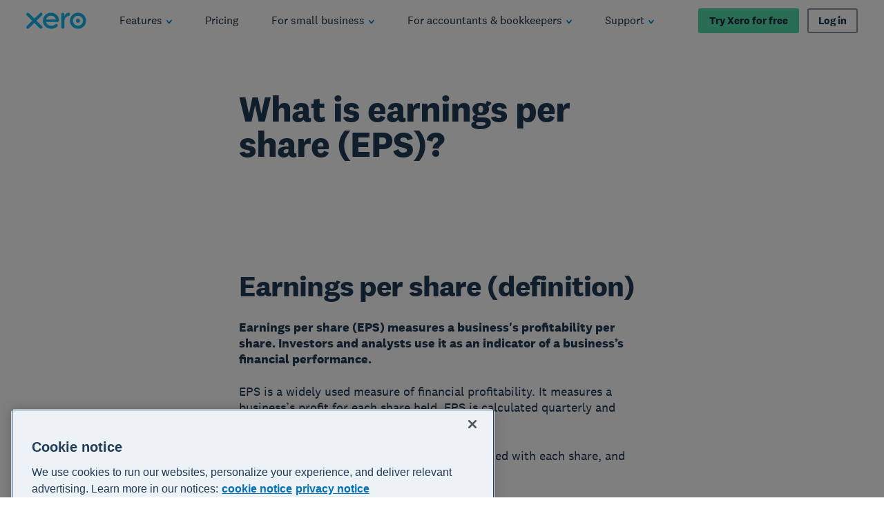

--- FILE ---
content_type: application/javascript
request_url: https://www.xero.com/ZS_ffcDgjUlnrIjwJA/iz5kwG7c1fNiQm/DUgiAQ/GW/NQR2Q2SgsC
body_size: 179147
content:
(function(){if(typeof Array.prototype.entries!=='function'){Object.defineProperty(Array.prototype,'entries',{value:function(){var index=0;const array=this;return {next:function(){if(index<array.length){return {value:[index,array[index++]],done:false};}else{return {done:true};}},[Symbol.iterator]:function(){return this;}};},writable:true,configurable:true});}}());(function(){R();M5d();ECd();var Qx=function(RX,bz){return RX/bz;};var kR=function(){return ["T\x070\rHML\vq*VM\"","\f[5"," Cq","GA),5WO^iv","\f<#^7","\r, Z","A","/=);ot1\n^2KWo\x07\fJ5MFf#\t\x07;","S75+h","6\rR>VB[$G","^E}/%Ovp\rM#O\r \fEJP()RM\"ps\'\x3f6","\x00","/OE","|\'-\'\x40]!>;=R\x07\x00U:P","\\),/(*","0;E\f","+\b\x3f;#R:\nI%wJ\nJ-*3LD/7)","\"\b+\"R+",".\vQ;#R:\nI%","7\vWM5-\x07 T","\x3fPM\vU.(Ni\"=>",":*O:9","2O\x3fWX","\x3f","<<T\x076^","GN/7)6.*E&","\'T.K","-*C%-O3K[\x07 ^","nK\v","Ch,\x00VM6\'","JY","y|4h","V=G#D\fP;*V[","UA(=#","0LG17","\x3f7 Y&+I=X","NI5","7<0\n=J\\K O\b08 K1)&^|oYK,lI+<","PO#-","RG6",":-\n2.C.","(",";","ZK[f7#\\**E=^",")=C","\x3f;^K.ZX\v\x00V9 N\\","4V>","*\'","QASi0n<lxt,p|","6]","_B0+K^#y/\toJ","15e!.^9M4D\f]\b1L","L","[","","\x07;={<","A3\v^Y","\x3fbU>.ZD\v","W\fGZ:>\x07","-\f=;=D0","S\n","2","JT","#H\x07 &[{#-9:\x3f;B\x07:","$R",",","\bQ ","Z#4#.(*YH(ZN","= [-:^,K","","_\rY\x07%2GI6\n%","#;\tJ_~\bR:\fZ0\'G\bQe5L\\\'0\"","VK.)\n","O","0Z_\x07{0","PG+<","NQ","","n","!B=IPE","v4\f_n{6j#!K*\b7;`a2*\r+=*}\x404(\x3fz\\E\\!!y*Eu-;\v*#B,\x07$K\r1\x00\\r*\";ck6<$!#*~}:j#)[X\x07zz\x07^>*\n\x404,J>\r^3.{\r\';`e\x07\nO)-.o\'\x3fqd}6j\'y*\x07D3\b\r%*u\"V~6j#.y-\b7;aJ=\'5>v6&M_;H6j(![*7HUd$V=*5~N8\x3fr8xN\'r\'ci\fa\'=-\x07d,\x3fj~6bRy*&+WG\x071\'=*\v=SG\x3fzS2T\byX\b7;aM3=\'4\bu j|n\by%677ci\n\t=t \vL~-X88\r!1cii\r\')\r-f4\x3fz~DrR.y>/;k\x07 #I&|,mS\x3fT9]8(n)!3;cF1\r\'6%f4~4XrR.y-\x3fLEj3\'>88t\x3fzpI#&\b*kL\x001,*v4o~6G_\f0;ci\f2(U%&t5J{6j#\x40-s;Ui\x07\"3v4\'U:N6oy*#)GG\x07\r\'>\t1v43,qjX4m#.y! Je\x07\r/s(\x3fzQ.^\r.v7;Lzo+\'O&tlJ{\\#.r)cf<\r\'yP4l3z|\"\by\"u7;OP7;#=*v414sjX6\\#-\bD4Ig!<N.`-|l\f [\bzru\fI:0 N\x3fx\r;Z#&\b*1\'=1\n+\x3f/V9Y6z#-\n!HUk\b\r,9$v7\x070H=h9G3.{\r\';`B\vN\x07+pLl3zz.FS\x07Y[47ci:4\b0bo\x3fznH4e#.b\x3f!>0RJ+<*\'-*%f4\'U:]6bR.z\x07\vFOD3y^>*\t~&u~=3W*/\';aL.\'5[[oL~6rR.y\vELEk\b\r,g<v\x3fx\b<M#>y)/\';ay7=\'8*yj|-+y*\feP6=\t\'=)\nv4NzRcT\bz\x3fJci*P/<s4\x3fP{AL!!y*#Hi\x07!\t3+\x07\x3fy6n6h3w8\'\';ci\x07U%>v84Mbl~6F\n\'R:5+If\x07=t oL~%\\7v79Di\x0715>v:3z}:rR.y\x00<si\b\r\v*D/\bKU8xj#6\b*0fv$[v4Qb\t~6j,[\v2u7;O\x403\'\x3f:5v4\rz6n6h7__7(UL#7=(8v4)r\t~6j-%\n;\x07\',8[j\t4\x3fz1r\b>y(5Qi)\f\r\'=\'<\'f4=n[9Q#.y\v&LEiu\r\'\x3f\x3f3F4L~=Y0\nW*\v\f;ci=\'8\b)v\x3fi,3~9Q#.y\x07\x07LEiu\r\'\x3f:5!F4L~=d1\nW*\v\f;ci+*~P*mv4Q>N6oy*#\tG\x076\'=*5\'sC8\x3f\b~6h\'t2;cii\r\'%yP4(\x3fzTs\x00\ry\"u79ez0\x000\b1\tz\x078\x3fu\f=G;7j\x07!NJ99*!\x400\x3fbl~6\x40W\f8F[k;>*l\r~&NzRmT\b{%7(lq\v#+=*r\x3fu/~z#*l<Ffi\x07~(\n\bnv(;zfGj#9p8\taB\r/yLL.]0LI!y*8#zz)\r\';\b3\tB/GO\r~4M#>y*8\tcB\t2+-n.s4<lL[i*;si\nV=*2\r\\C8:Y[j\b>y.!<I\r$4%&,Y\'\x3fqd}6j*\ry67HUd$V=)~_L~9\\\x00\\\\*<B`i\x07\f-*.\x07-LL]4_.R:\x3fen\x3f:~06\t0Q4\x3fx6n6h_`8\t`)i\r\'*-9%f4+^3~z#.z\x3f8;cb4\v3=*Q;kNzTB\x40/.y>D,z! +=++;mW-W\x07Z<7;{\r\'=)\r)U1z~>M&[\b*0h!\n\'=*+~E\x3fmy6j#)U\x3f 8;cb\t\b\'=/5\tb#4q\rS!~09$F(dy\x07\x00-*v#-LL&]\\I!y*9)GG\x071\'=)<y44jvGj#H#\x3f/ci\x07(H[\\\x4043zw.F$b=%)wi3V=*q;\rY6n6hZ\x3fJci+=|T\v(v/\vsOF\x07\ty:4si\r\t>*v730\v\x3fR^8Z\x00)7=li\x07=(\b%f4+\bF|WV\x007;w\x403\'\x3f\t4-F4NzRCP{%70zf\fa\'=,v\x3f%\v5q6j(\\\x40*7si:\x00*v44Gx2H2j#6\b*(!.$[[\'l3zxl4bX+co;\'=*.uF\v\x3fzk4e#.r>!Fli\x07W~ \x3fznE\\#y*\"LEl$#V=*\b\x00d\x3fz~Q;[70y36\r(*ZoH\\\f:j#,i\x07;fK1\r,O2+ v;%\x3fzj/Z#+[70iym6\r\f-*\x3fzk&j%!y*\x40+WG\x073\'\x3f>n&y44o{6j \x40\x07\'I\f-*;\x3fo~4F,\x00a32z*\b4=*wu4=u~=Z W*/\';aM-.\'2}\x406\x3fz4H.s(b>)h\r-2*F-u~=h16\b*\njpo\'=!xj|#\x40!y*\x07ek\b\r,J:*<vG(\fYvGj!\'z&4N{l|\b\v.C\'rl~6F_zn8;cbu\x009\t=t -u~=Y,\b%70SL0\'=!hCLL.]6bR.{#\x07Lf*\nSL)\nv4+\rsw0e#.~-s9li\x0758*\rZ\r3V8n#-R:4({\x07\"t$5,\\j\b>y.!<I\r\'N-7,\x074L~6O-!y*=+\tG\x073\'\x3f>n&y44p\rjPJ\t\x3fJck$%2`\x40oL~6_.R:3.unv8\b\'=*l\t^o\x3fz2H2j#:y)/\';aKv`\f-*,\x07Z.\x3f}5q6j$;J*0;ci0\'=*v44jX4e#.r\vJcj(=<9(+M4<|K.|.y\x3f78fv\x00,L=v4\nYvGj v[&Wrsa\'=,v\x3f1u/~z#(mXu(7;#=*\v&y44\v\x3fJjPy70Hg#6\r\f-*+<(\x3fzL-|W\\,-7;{\x07!+I\x003v4\x3fq[G/.y(Sii\r\'%v4|\nJ-0\x00i*8;cb,(=t7L~-A(~.(ci\fa\'=#<yLLq6j\na3\f wD3=^>*c\x3fxUZ#&\b*4kB\x3f\x07nE\x3fP4{$bR.y\x00-2LEj3\'\x3f2$\"D40+z~J\b>y(&FQli\x077Lv\x3f\n-^3~ b7.y*)si=~\n\t1v8\x3fq>R18\\!1C[oi\r\'=*\"Mo~6FZ\f;cn*3\'\x3f=!F4qgj#.T_!;ck\'=*$j|!n6k878ci\x07V\v*$*z\tHJ","^\nJ*\"V","9R\x07","#A\\//)2;","\r5","/\t\r7=Z","FM%6()9\fX/U9Q",":&V1:\bR\x3fZ","6","( ^:+i","0;^:.W=F\x00Y\v\bP","_9SJ:","X\b6=X:!Z/FH1\fJ53LN)","=,R,","D;P*NM8 ","<E","3<","\t","-$","\x07","h:\nS3[","j0}\\","N/Z","R]51","O\x07\rM\f","4V_\rA","\x00;6S(","Vm*<!-\rN;>^","68\x3f\v,+",">SI","!*;","P+9Z1Z\x07J","CD*\t$\x071\"","","O>\vO3YG","\\)/%JC","\rFZ","X3QBJ\n\'","6R-1]V_\n","D\f\n","t\vN.","*^^\x07#]\"","7|","RX\v0\"\t=;=D0","k.+#\vK\vqU\t^+Z","C)","$+-","LB",",","","v9{7;","= #",".ZD\ny\x07)3\fGF2%\b0*E","\bW\v\v]$P\b\"6)\\1;-M5[\vO","T6","&IA#","<\x07Em","W[#+\"\x07","\f7 Y","\t5&C\'\v=k9Zh\rV&MF","","\n1VG_8\",a\v0K)KO\\Oc\n6VRX* ","Y1\"\t","i\b#:,}>3uo&y1;m=.#xI$:(\f6&]3U3OYM2XwkRI]iw^pC","S7P4","c7u+","FM00/,&*[\'>\nR3","\b1!C1\nl5QD","\x07:\rK3QN","Y0","\x00L*","\bWF20!","\\\x07\r_\x07w","_\n]PM5*","1\f","\x3f+S\x07:\rH","+B2\x07","\rU46\f",";XA*5-F88.B+^k0J\v","{KxQ\"\"E","HO\x07","\b, \x40","+7\nO,+>\x40","70W9^","\x3f","\x07","MG\r\\8&R\\",",w2","(\x00r\x40)7)(\t<*E&:\fM5\\","K9QM","A^Z","\vW4 ","48R;\fR*ZtO$\nGL","\x3f\n\b;","5YF#L","\fI*VN5\x00J\x00 (GO/*87 Y","\x00QA$5)","Z\x3fT","\x3fV:&","!6","^_\v].)GF2","!c]26!\x07\b1!t1\nI3SN","OLI*\v)(*S","\'58-","0*T","ODL","\n&NM488","w5-\b<\x3f;^\x07^.K","LOA20:","MxiD1\rT.`J","1\vW0","jB;)GZ","K\x3f","3 B:T+Q","KX","g$3)\b","4\f7G","[D#",")7\x00","0\x3f[","\r0\n","P+.Z.^N\nJ","h*3H(h_\v{+PE","7FG+\f/8","\"fM00/8\n*.","S9\\i\v\x00U1A{/>\"\x07",";!S8:\rH=X","V=XN\x00U1\b","+R6_","-\x00","V/U8|B\v","K\\\x3f","S\x07\fM,","1H","8O\fM_\rA 9","O+U{%6<9, E","`k","-6Y7H5L$[\x07\n[\r\tJ","(\f","T6U(wB\x07L","oz","+\f^9K","*;GOpQ","jl\fST1Z\n^y\x07\n%VW27CY/","\"","5\b","<C-\no.^\x40\v_","\nL\"+P^\'5",",U8","~,\"y83>}z\b#..\f`09w","\nL(*GP2","Ef\'4)","Ol7VD#-\n","Z#*#\n\n:\x00G6U/","~N",";^","S3\n","\r\x07","\f+=8\ns*\t;up%t5*z,\t","oA%+#\r*ox9X9;B\n;)A(","P\n7uG42)52&Y\fI3M","\b","= S","*=;ZtJ\n(EVQ6<q","\"\b\n2#c\x076\\9M","[N","I ","","s","\r\n\'","\tG\\","","/\fT(PR\n","K~]\tG","+P.!B\x07]","C","-J)VN","1!R",""," J\\","`N\x3fWVM","=JD\x00U)G","O3","^:","<U:VF2K2\bF","g4+J\\+8>","R0Z\'J\x07","K ",")R2[\\Ou!x*85K#BrU|{EQ\be:LCf%\n,6","5RG","-\b8&[","R\x40\'","X\'*8","]PA$,8","E\r\v]\x3f<","L*\x00","\\#d","P","*8\"","\r,.ZI3R^","_9IH\x07BQ#","$+-\b","A[2"];};var XY=function(){return ["\x6c\x65\x6e\x67\x74\x68","\x41\x72\x72\x61\x79","\x63\x6f\x6e\x73\x74\x72\x75\x63\x74\x6f\x72","\x6e\x75\x6d\x62\x65\x72"];};var Y9;var Nx=function(Uz,YX){return Uz-YX;};var tA=function f1(Jq,sX){'use strict';var B0=f1;switch(Jq){case hH:{return this;}break;case wr:{return this;}break;case Mw:{var KY=sX[Fj];var O2=sX[mJ];var U0=sX[sC];VA.push(gh);try{var f7=VA.length;var AN=Xz([]);var sA;return sA=ER(S4,[IN(typeof Lz()[F0(pP)],T1('',[][[]]))?Lz()[F0(Rz)](k7,SK,HX):Lz()[F0(U1)].apply(null,[qY,Nz,fR]),g2()[zY(VN)](SY,Z1,ZA,v7),E7(typeof Az()[rP(dK)],'undefined')?Az()[rP(BX)](OZ,Rh,sZ,QR,Xz(ZA),vh):Az()[rP(I1)](Dq,gK,N7,rh,V0,TN),KY.call(O2,U0)]),VA.pop(),sA;}catch(QA){VA.splice(Nx(f7,I1),Infinity,gh);var jN;return jN=ER(S4,[E7(typeof Lz()[F0(zq)],'undefined')?Lz()[F0(U1)](Xz(Xz(I1)),Nz,fR):Lz()[F0(Rz)].call(null,Xz(I1),QN,C0),Lz()[F0(px)].call(null,VX,RN,bR),Az()[rP(BX)](VN,Rh,sZ,QR,lY,Qz),QA]),VA.pop(),jN;}VA.pop();}break;case WJ:{var H1=sX[Fj];var B1=sX[mJ];var n1=sX[sC];VA.push(U7);try{var EY=VA.length;var d1=Xz(Xz(Fj));var dg;return dg=ER(S4,[Lz()[F0(U1)](mK,Nz,E5),g2()[zY(VN)].apply(null,[Xz({}),Z1,I1,vA]),E7(typeof Az()[rP(dX)],'undefined')?Az()[rP(BX)](I1,Rh,sZ,XX,Y5,p2):Az()[rP(I1)](PA,I7,UE,gR,TN,X7),H1.call(B1,n1)]),VA.pop(),dg;}catch(Ng){VA.splice(Nx(EY,I1),Infinity,U7);var jg;return jg=ER(S4,[Lz()[F0(U1)](Y5,Nz,E5),Lz()[F0(px)].call(null,VN,RN,VE),Az()[rP(BX)](VX,Rh,sZ,XX,lZ,nA),Ng]),VA.pop(),jg;}VA.pop();}break;case wC:{var Rq=sX[Fj];VA.push(ZK);var OP=Y9[Lz()[F0(K5)](Xz(Xz([])),b0,DY)](Rq);var RZ=[];for(var K2 in OP)RZ[Lz()[F0(bP)].apply(null,[Sg,CR,K0])](K2);RZ[IN(typeof PZ()[Y0(D5)],T1([],[][[]]))?PZ()[Y0(V0)](QR,wg,J2,jx):PZ()[Y0(BX)](GP,Nz,hY,BX)]();var zP;return zP=function AX(){VA.push(mK);for(;RZ[V5()[X2(ZA)].call(null,Xg,JK,Z0)];){var Wz=RZ[IN(typeof Lz()[F0(tN)],T1('',[][[]]))?Lz()[F0(Rz)](Xz({}),MP,lz):Lz()[F0(lR)](V0,Sz,fG)]();if(cY(Wz,OP)){var LX;return AX[Az()[rP(ZA)].call(null,B5,Tg,bg,F7,lZ,lY)]=Wz,AX[Lz()[F0(Yx)].apply(null,[Xz(ZA),YY,TA])]=Xz(I1),VA.pop(),LX=AX,LX;}}AX[Lz()[F0(Yx)].call(null,I1,YY,TA)]=Xz(ZA);var Vl;return VA.pop(),Vl=AX,Vl;},VA.pop(),zP;}break;case I6:{return this;}break;case Lw:{return this;}break;case S4:{var lD=sX[Fj];var FM;VA.push(NL);return FM=lD&&Wl(nm()[bU(ZA)].call(null,zs,V0,dM,K5,D5),typeof Y9[V5()[X2(D5)](Wk,qY,zK)])&&IN(lD[V5()[X2(V0)].call(null,Dk,BT,gX)],Y9[V5()[X2(D5)].apply(null,[Wk,BT,zK])])&&E7(lD,Y9[V5()[X2(D5)].apply(null,[Wk,Xz([]),zK])][Lz()[F0(Tg)].call(null,Ln,Fp,hs)])?g2()[zY(VX)](Kn,Qz,lZ,Os):typeof lD,VA.pop(),FM;}break;case M4:{var LL;VA.push(RS);return LL=IN(typeof g2()[zY(ck)],T1('',[][[]]))?g2()[zY(Qz)].call(null,wg,mf,Tg,RF):g2()[zY(gn)](nT,OZ,XU,YR),VA.pop(),LL;}break;case Qw:{var cF=sX[Fj];var Ip=sX[mJ];var Sc=sX[sC];VA.push(Zf);cF[Ip]=Sc[Az()[rP(ZA)].call(null,Qm,Tg,bg,Rc,wg,cD)];VA.pop();}break;case Yw:{var Uf=sX[Fj];var Ck=sX[mJ];var ls=sX[sC];return Uf[Ck]=ls;}break;case qJ:{VA.push(PT);this[Lz()[F0(Yx)](zf,YY,Qb)]=Xz(ZA);var Xf=this[V5()[X2(Yx)].call(null,Rn,Xz([]),El)][ZA][Nv()[WS(dK)].call(null,Gf,vh,HD,Rz)];if(IN(Lz()[F0(px)].call(null,Xz(Xz({})),RN,Fc),Xf[E7(typeof Lz()[F0(wS)],'undefined')?Lz()[F0(U1)](BW,Nz,bm):Lz()[F0(Rz)](gn,Tc,Bc)]))throw Xf[Az()[rP(BX)](dK,Rh,sZ,Xc,Pv,bP)];var S3;return S3=this[V5()[X2(gn)].call(null,rM,OZ,Hk)],VA.pop(),S3;}break;case lC:{var Am=sX[Fj];var KT;VA.push(Af);return KT=ER(S4,[IN(typeof V5()[X2(lp)],'undefined')?V5()[X2(nT)].apply(null,[PA,Xz(Xz(ZA)),ML]):V5()[X2(VX)](lY,Qm,jR),Am]),VA.pop(),KT;}break;case qw:{return this;}break;case z6:{var pD=sX[Fj];return typeof pD;}break;case nt:{return this;}break;case W6:{var HF=sX[Fj];var kD;VA.push(gM);return kD=ER(S4,[V5()[X2(VX)](lY,K5,fx),HF]),VA.pop(),kD;}break;}};var Mp=function(JW,Bm){return JW[pv[Rh]](Bm);};var EF=function(w3){var sT=w3%4;if(sT===2)sT=3;var bW=42+sT;var Zc;if(bW===42){Zc=function zM(js,Ol){return js*Ol;};}else if(bW===43){Zc=function zl(dn,Sl){return dn+Sl;};}else{Zc=function As(Rl,HU){return Rl-HU;};}return Zc;};var bv=function(){pv=["\x61\x70\x70\x6c\x79","\x66\x72\x6f\x6d\x43\x68\x61\x72\x43\x6f\x64\x65","\x53\x74\x72\x69\x6e\x67","\x63\x68\x61\x72\x43\x6f\x64\x65\x41\x74"];};var Ok=function(){return wk.apply(this,[D6,arguments]);};var TT=function(){return ["aMzB]/JS!03P)B_<[(5\x00q=XqMH*KT;Ib`$nm0%=oCq\fAK+PQOhV+$\x008V.7S2+\x408=\x00!LI;\x00[;\b+43B\x07_<[(5\x00q=#W\x40iK\x40W31>4^\tgE83#\'E\'Y/JS!03R`W\x07\r+Q}<+\n\x3fYRg\\R&-()K\x40sm0%=oC\'^FP:\x07q-2>[\\4<+\n\x3f]R0OX3K+ \\)B_\x00(K\r>3\x07>\'E!W]kJN\bu+/>QMsX3$8&\v{VCT,KH;K: K+\vVsEq)S+6L\b9MR:&-qNS&_0\x00;\n#JR0TP\t58)D\'P\r5!,\'DZ/JS!03X)FZgE53l,K%TS,B\fhI9(>l^)>4&s,AK+PQR2\x3f1P\b\vQ;s.4;\'JZ5}-<:/)TQ-s&(\'\v]T(KR)}0<\n\x07J/&>;GGgKR>!63\t\v\nl~#)(=%;\f=lG.\v <)2SU:q\"G*;\x00\'\nJHip_\x070\b+s8\fL\f-\"%0M\'SJ\n2I\\ e8\\8<_1\"TpyI0V\x40 XH4\t38J|Z_\'J\x3f+\vkhU.VRM`!&&uZ_l>&2!M\'VC\x40tYH662u_Q+/\"$;\vs\vcTX(\r*3)]=q5B4e\vzNG;RP\'My/^-:G8g\x07\x3f:2[C&Yje+\\<W<+]s$4(6WW\b9MR:&-tFK+IC7o\x00-5>VT,KH;K6uqH,8Q\b8eB*\x3f\x3f\n]IA0G*t\rtF\v;P\x00).\x3fi\r{\vTeZ!&&85J-\"Ts\'\n!YJk\\2Q+s<^b[J :\r0=;WL2MX 1&$L_:V20L}(4EL[4BXC\">-M.QnN^&:U7<\v0\vQI\'KE|\";3\t\x07 un,/=LO&Q\t}B$ <S\x405CX;o\t}<I{MH*KT;Cv&8nJ\v44x`^%J$r\x3f<)^:\x07&!J\f)>4\bKoPE8Cu+\x00CZ_F9E*fSl\'CuE(SQE\"G*tV{BK\ng<5N3t}JI=PI%b+^-:G8z!3#\x000\vE;Z\\0C8tK;\t\'Q\r}F%`\b]VC1KAw7/*H_T+J/)L\fg<\r}G*WE31>4^gEu3B#eM5\nVE=VR}v&8nJ\v44\x40 \v%SCaM|vt\rtC\b ]4(\x00q1M!S]2YH662}[Q/q$G*\x3f!_T!O6<6s/\\<CHf55&kDnBT\b=FM\b|)<}\fNS/Lq4S7g2MCrMX 1}{LQ$[\x00)eSl=M V\x00&^\f9\x07w.\\5,\n/WnQ4g6\fWJ\x3fZ{4\x00<\x07<\x07_S:V3oF7<\v0\vQI\'ID.w8\x07TQ:q$G,`I{MH*KT;C+t\v3BQ<Qk}<I0VE`XC\',2+[T`J\v8)Fy/=LO&Q|9s<\x40:u!G,`I{MH*KT;C+t\v/\x07 \rue9;\n$]ReJ|vt\r>BX<YJ 1#ihR!VNAw4632TQ5H12\vk/=LO&Qyv&(!PC2oG*;\x00\'\nJHiQXuwu(!PK8kx2\v{\vTeZ|vt\r/\x07 `&Q0g;V&RDowt\r C\b ]4(\x00qM\'SJ\n,F43M\r+P\x078#=%(\']T,KH;K9(>fQO4n8/Mq\x40C*JI;\f}`M`Z<Q})\v&i !\rWTaz\b;-<2Sn_/\"50E!\nVH QZO|P6;X\t\r\"[8#LltX=VCO/=0*R`WNT:V20N8r6\vMT\'DK\f9:g2VMbZ\f3\"Tpy.WTaZ\x00072`_S/L`.Uj`%J(XC138<M(t<0;E&Bg(XDn9utU;^`7G2&\v\'VS,O\b!-3P(f\r8\x3fstXnK,KU1B:s8\x07K`a8)l,K2\r_,SN\bu9uR)\nl^`\"\x40<,;\\2V[Ew*.\x008J/3LltX=VLN;PJM;V}>0\t+ZAq\"\x400;hB LM\f!\b7\b>!PK8i#.L.TU,O\b!-3R`WNS#[5(\nwo\x00}ZT<OIEw:)/QZ`_:nU\x3ftG6\x07]E<KT2Id+/JKfJO/k\vxr\f5WH&MP\f9Ib`M>D\x07\r+4!F\x3ft\x00}WH,\x00:/1)TGlM.7\v\x3f-\x007&QC%[A6E>/`WNT-Q\r).\x00$,^!LS;QF4\x07*8J>DbZ\f3\"T4g<][4I\'(M`WX\t7N{aF\x3ftG0UV%ZI\b1Is8^0\x07*A)/>>GG;X\x00{\n-:Y \b ]4(\x00qM\'SJ2I\\ub/^0\x07*\r`3\x408=\x00!LI;dX0n9u2VMs^3n4=!Tg[X0\f>)`b55&kXnB]\x00oK!-<2]:K3aHy;K>LN&[\x00O\'+(3H_S/L`18-EcSg=ODyI+52QK\x40sLM0\"9&zD;ZI\'}|M`UPU<83>-Xq\vPT&HA\'E>/`]G8#&{]lN,T0>)/J=\r23N!;\n%\\Ci^Jw\x40:vRzJ\t&Q\x07nG}9^%J&UE;G+s)\t!LO/i#.Lh^kKU:}`M`]>[J/\"$;\vs\rK,KU1V})/TQ</ S>g!Tg[X0\f>)`bNX+&q X<QYT.O\b!-3P4UX!Pbo\n=K!KS%Ks\f8`s\b+s)\v)=X\'QVC1Kq6G}/)_o^/i4=\r<\x00aM\x00072`H:O/i#.X%QBiA\'E;88\rsP1+B!`_:ETgRX=;`R)\nls&6t\v6\br0OX(\'0/X\x07/J\f/g4:\x3f\vO:S!K>3P2\b:Jq5\x405,\t6YR,S9\x07s-Y \f:W\f3g!y=L(\tYTiM\x00!&>P\x07-MCXlg\x07\x3fiuYTg\\\\62`(G gQ}.\x00q=CuWJ\b/VS\f9\x07&>W\x07-Os&\b%,[=d0|G+5.D\x07\vP/.\v\"g&\fP;\x40\v <)2S%U:+&q;X\'Q[I$OQ\b!03\f!M`J-\"Ss\'\n!YJkY\b9+8P/DbJM>(!%\x00\'WHtM\x40\v <)2SU:)/\x07\"g!}H=MT\b&V&/\x3ft2(s48\v\x40&Mx\f6w\\)TbJ\v44\x40#,6\v\x07y\x40\v <)2S8U:4!F%`%J;I6 6d4uZ:K3g*\x3fR`T\v}I9(>l^)>4&s\vH,GID\'+(3J\x07M(B44 0\x07M\'QTC\'XI|B$+/JKP\r`!\x3f*:V;3-uKvAJ\t`R3 9rL:Ig\\\\9C+qtC\t;L\r}5\x40\'(\t&RZ`A\'E;28WRGQ<83#\'E!QNG%JXP#69PmFX!P`f^};h\r]R<MSM;E18\b)W\v\x00<[(5\x00*\'\x00+\vg4B[;\b+43J2^T5L)2\x3f22MCsIR1Koq2L\\~C/\"$;\vsV;PI!/8M9F^b\x002)%;0\vWTkF4\x07*8J9F(W(53%\x00i^\b[`TE1G}>3\x07\b-J\f/eB*\x3f\x3f\n]0^;\r6:/\vtS nB(g:\fHJ(Fs\f8b;X9FZ_\t[\r85%&\nVE=VRwBs8^44+L)(<\v0\vQI\'[;\b+43B\x07_8_}5Ss/=LO&QPh&-2\fS[hJM>(\x00\"=&LI;O\b!-3Q|UPU<^`>-k\"6]T(KR1>4T\x40sK/i\n8:\x3fAh(RX)q30Z_\x00b[M0&:t&[R PSE!B$/)]\\\t8$:\x00\'/JI=PI%;O\b:83>#&<\vAV,p[E!G;tJu])\">L\f)(1tReSO18<;;P\x00).\x3fkLzSL\b9MR:&-`%-JM>5\v0=\x00{\n=B\b{\n(/-W-J\n2)F%`!LS;QF2\n\n(<)P\x07\v\x00b{K%i#&<\vAV,\v}q-2>[O>kF7<\v0\vQI\'\'+(3J\x07=CJtk\v\b*[o=ZO\f!-`\bq]7P\x00`!\x3f*:V=OA;G0qt*S`zS8oC{v;PP&vf<S\x40 [}\x3fF\"a\rHePA<Bd/)]+\n.\x00\v\x3f,2\vWTJS!03X/CLG/\r8\x3fy`K\']Ha[;\b+43B\x07_<[(5\x00q=K7VCvK4\x07*8J<D:J nG,e {\n/_A9G}3\t!LAtk\by+I&S\x40<Q^<1uY&\b<PC)/\x07\"4LzS^+:8+/3\rQZU(K\r>3\x07>\'MzJC=JOw00\x3f8\t\x07V:+P/&>;8qeZ0,`(!PK)n\'(s\ri+UX!C+t\\8W(+F(Qu1#i\vsV;XC%,5X3CH:K3g\v;\x00%JU,A31>4V\tf;(yr\x00}]H.KUV|)<}NS>QunU8/M=_QHiM0*/}]\x00\"K`)B%g<]h(:)/SS*Q\r8zOae.CgI\\ ,`>q\x00]!J\f)>4t0VU=MH!-gq:()\r% \n=WL2V[E!6.^-\x00\x40~5.\'\x00+\veKU&E,8)W\x07=<.\"\x00%t<\\yI<q93NWLbJ\v44\x405,\t6YR,S9\x07s)4]:V\f9zL\x3f,\']R!VNC48`2VMbJ\v44\x40%;LT ZNC3->[%Tbt!#a2\rTiVSM!6.YQK\x40sLM>/#\b{O\x00oP4\x073u5\x00ZgE|.(+{TJ\b:ST0CntY{L[\'M8/S\'&\f7_\b4N:e;3\t\x07 J&38:K7VCt\rV#\n-}``J$\x00%;\f6\fc^8384M(A)/>>GnBRgKD0B+52SS/Lf5\v%<=_LN L#\n3 \\9\x00:]\v\x3f\r49:V/JS!03X)C\bfJ\v44\x405&\v6VLN;PJM!P)<}N\'MX;2\x002=\f<CaZ|-8(V`J-\"Ss=\r!Oe^\f\'\fb)\\/D:q)Hwa}]R!PYPw:%FX<Y^+(\x075iUzS\x07\'B[\'C)<}N\'MM)5\'!]UgSX27pAfMKMuN3n\'(sR!VNC!&)P>q&S8g<HJ,KT;P6;X\tl^`.\x40%;[;ZI\'8X_g\n;o\x07=*3WEuI<q-8Z\r\v/LC(z*\x3fOe^\f!\b7>HZZsQM>&=a\f]^O\'^Q,\'0>RtQU;E>n8/M\'QUgOO\b#W6s<1!]J/\"$;\vsOg\\\\62qKC_F\'XK)/\x07\"g!N [;\n31\t_+J/)N4a\f}QH(SQ<t\r8\x00]\'XK(n8/M\'QUgOO\b#W6s<1!]J/\"$;\vsOg\\\\62qKC_\x00+R8<\x077aD0VLN;PJM;(}5/UlJ$g%(6]H=J!0(}\t&\f/g\b8\'\x3fA`T\v}74s\vrWM;.\x000%\t*3WE`MX 1}u] _1>\">*L.E[e^_ +g(!PK)kx2<\rP(M\bh74s8 J4\"%\x00=LNd\bkVof]pZ\r\v/LC3z9 }\vJ_\fQI<,\x00QU />\">*Yn\vPO:M0y{s\tfPO!\x07\x3f(\t\x3ftI*Ks74s\vrPM;.\x000%\t*3WE`DK\f\'K6`f\b%C4aHyk\x07!YMk\x00P!#2\x07;[A`zS%`CuR;Fq6Wb/V{OK`X\n3&=0)<\x00aV\x00 \x073tK+\vVsW\\4i\r>$\x3fLO&Q\x07(P-8(V`J-\"S%e}JAtMjC+5.D\t&Q\x07`e\x0041qSLN L0+`s\f\"R(\r}9Li\vPO:^8388B_\x00b]\f074=\x00iMH*KT;C+qtUlJ\v/(stXn\vR0OXD!-2\x07}])83#\'G1\r]G\"\x00Phq)\t-\n_-Q\r).\x00$,GnBRgKD0T+5.D:s&6sG!LS;QPhV+s$IU:V\n.i\'(\tn\vPO:\\2V+s/\r_\'MM0\"9&n]JC=JOwG+5.D:A8)\ns`_qWT$^QOhVb)^)[hLE{o9 }]^=ODy\"q4tX3$8&\v{\v]/POE#\n-}``J$\x00%;\f6\fJ,QZ=FnfcWCMPcLJ&1#i\x00n\vPO:I,.1)4\x00-\n;o\v/\f=TJ0sRhVb)Y/\x07 5.*\n>TC=Z\b{\b00\x001\x07 s&\b%,[el\b|G/ \rq\t&()\r% \n=WL2YR}>/P/W\x07=/>+\x3f=:K\b%ZS\n!rlK/TNFFct<0;E6BLN L\'3/&<cX4!F4g!tI*\x00P!B$+/JK`]\f074=\f<O/=0*R`WNS:G8n\'(sHg^O\nn8w8Y \b<PC2:%!<\bH,H(\'0/X)_}$%*\rsLR,RMwB\"q8:[:4\"5s&[R PSE!G-qt\t;L\r}38:K7TC.^I\bh6)/\v\x07tpK)nB#,&Lh(RXW\'G18\b)&G+CO)\v)=GnBR!VNC8+59LU^\t&Ws&6t<\\y(s8\r;\t\'Q\r}\"F%ezH<SQPh#!c] Y5nHwan\vJ,QZ=Bd;/Bn[^mk\x00l\'\x00$_yT;^DE\'Bd8L/Q]VgP88S%\x00DJC=JOu\";3\t\x07 \ru3B#e\x00IeV\f|+/\t&];.3y(LSgI\\ \">)\t^\tgE83#\'E%QBiZ|*s2If]Jg>$\f T,LR#w>YsfPO2n7<\v0\vQI\'RE!B$/)](K\r>3\x07>\'MzNG;OP!6.\\8W;S33j;\x00\'\nJHiQXu;-24^U(K\r>3\x07>\'M<SQ2I\\u\nb)^<fLO8nU7<\v0\vQI\'HE!B$3X<FZbKO>kL\x3f,\']R`B[;\b+43J^\tgE\ru&B>e\f\nEeI\'(\\)CU8Q\n9g^x4LzEI\'\\R;<)M;\t\'Q\run\'(s\vIaMD{>/uB-J\n2)N%a\vzNG;TV\'+(3J^T`I<7Fy/=LO&Q|92uQH_9W>/F%g!N=S\b-v&<VMtL)2\x3fi\fnV&MI[qsCKbJM3\"%tQMH*KT;Cv&<S\x40!un\x40<(8W\x40<Q^<1}uC\b\x00<\rq.B0eJeYys-\\+F\nZbYO0k}+IS\x40\nO\b!-3P/BZX\n<_uo\b$\'\'WHaK3-uKfC\x00:]\vu3\x40!;\x00%BL\b\'ZE|<<8JCL+J/)N$t&[R PSE|6;X|BQ P>3\x07>\'G:H(IT\n40/Yt\b<PC32=r2\rRtQ\\<\f>)/D [\x00).\x3fen\vC/YX!)8$$ZsJM/3j;\x00\'\nJHM]hVb8OmPHMqRgj\\}=K\'HC5C \x073- FK;P\x00).\x3faL(\r]R<MSE4V0uuC]<UKu!\x3f*:V=\'+(3J^T`I<7Fy/=LO&Q|92uQH_9W>/F%g!N=S\b-v&<VMtWue\",]H={\\4I63P3\v/J\f/n%g\v6\x07L{_0\n4 8nJM<%$9{]JC=JOwG1(1CH=[Co}4=!Rg^_ +uR/\x07 O3&8.\'J\b<LX\f:3\v\x07S)[.\t9\f\v\'\rWV0i\\ ,u+\b*MAqe>+\f\x3f\nk^O=+8)_b43\x004:qSK&[XwG}-<#O70=<\rUp,MN:}qR(\v5\"h/4\x07>\'G]OI>\t\tOyI9(1<\'Q\r.%k8zVE(LXMfQ<<8Hl83#\'E\'QKR&OD(vqtZ_Tg-7(a;K\n(MZ81)t_\x40(K\r>3\x07>\'MzJC=JOu\nq<\x00-\n^\t&Wq&6<\b6LU`Bh\r*3)UgE<5N%t.SJ2B\'$+/JK+IC!\b\"*6Ve(QK\f&Coq\x40tD\t\rQ\r)\"%aG$ZA%A;V:s86\t+P4(\x00yk2=j[X \f\x00/3<a\n3!s`^\'BCP,QY\'Q:s8#/S)\"y\'K1ugtx)\n=48,!8\fy/tk4\'6\r]TsZ\n0<<\x07<\rs \b6:|yzs)9/\n/111gCX+&q&X=OY[6:8\v\x00=SqwG.\x00\'<WH=ZE}I(8:ATTbW^2i\t4= +\v]H:VR}I\b2&,,K5\v\x3f-\x00!Jy Q[wBd/M&!LQg(\x406,JG$ZI\b\'C6s%\'2%6\vz<\v 7\f(}dsA\'19/DG!83>0;>LC;TC\x00%#/7)/\vp\'+2=j`B\x40\v<>1$\t;L\r& $\x00=WTsK0;2!\"-2<4\'6\r]TsK0;88\n;Rq ${36\\I;OC#19/X\n;Rq ${76\\C;ZOW\'E-89|B32=4.SL\b\'ZEh]s\r2\x07`_1o58aL4<5Xu\f:W\f3oG*;\x00\'\nJHb\x40D|P<<8JEL+J/)N2t}\f]H=rPgG3`(!PK)n8/M\rJG0T-<\tuZ_+J/)N%4M\fB[5C[;\b+43B\x07ZgE<5N4t\v&TtK \x073gR(\'P9eOl=#W\x40ilD\x0073{V)1 ,Qs.4;\'J{5CI6w+48<>f.\by\'\x3f,F43\\2FZbK^B2tDcSTh\'$4uN^s[M>&=azVH,GIAeVb`tU\\\t8$y,LrBC`MX 1f`KB\v\"M}!#a^rW[aQ\x00{\b>1uZ_S*Q\r8nHwa}MU!SC#\n3(tFX+P)/OltzD[hV(\b>)5B\x07_\"Bmkl=5VG%SD!&&;BR[hP1+Ol,K!LS;QK}\nb8^/\x07 Jq\b\f;,\'WYh\x00\f|B-8(\v\'P1+* {R!MRu\" 8nK o1}L/^S\'\\I:w)\\/C\bfJJ&.\byk\'\rQH.\x00P!/8;J\x07_+J/)N4a\r\x3f^OM;V\x3f8\t\x07X\r<Q23!,K\'kR;VS\n{\b>1uZX\"W\x008oV}dTzDJC=JOw$=7>QK\x40sPE{3\x402&\v \vJS*KRsMw3M)D=J($>;K=UC` 4}`M`\n_[zSl\'Z\rJG0[:w)YgH2;S33stXnDZfaRo>6!9t\x07^Btlqb{L{\x40e%^P0vb1/Ya84y\'LlReMW#69Pm^\"bqJ!;\b$\'\'WHaF=0*P3V)7N5>;Mq6VP(ST\tu\n+)0\x07V\t!\x0784#<\'\nJCiQRx+8<\b]\'P)&\x002,KqHiPO\t0)}\bV:[<%4eE=V\v(MO\f,K0\x3f8\t\x07]#K)g0\x3f\x00s}FP:\x07q48<cKtg4=\r<`BDy\rb1+m7_\x40\"eR\x00kl<MzSH\x00QI{/>)\t;!L<3Fxg6\fWJ\x3fZY\"%62.BZX\t\'S\x07(\x004enWVC>y\f!vs29\x07 YKtkl\'%_G=POA1V&s.\tQ)s#\v\' 62]K&MDA8V&s<<[ 2)\r$;6[_eH\x00{\x07>3(\vQ,s+\x3f.2]Uez\x00{3<;Q6s24;$4VRes\x00{\n/-&8\x00 s&\f#<\'WT,KH;Is&.PZ=](}\n-5\v&T\n=E\x07y\x07>g\x07qG,\x070}\t-5\v&T\n!\\\x07\x00y:)J5FG6+}\"}9\ti:S([\x07\vy\f/(J.ZM/M}v[k* C\'[W\'+(3J\x07X:Qun\'(s i4|vtYf\b<PC;2\x002=\f<2MX 1}s\v75.}(4\nUC\'KND(wtXtQ+Wg3\x40%xX\'QKC\'K{os\x002\x07;=M:\"\x402(\t\x3fWL\b={nt\\.S-R\f.\"Fxr2\f]~^\f&}89HI:K3g:<4BA!B\"tYtQ\t;L\r}!\x3f*:V;F0*/}]\r>Ru38:I2\r_S$ZS&B\" XtZ^Tu","0\'#\x00:-_1>/\'(\f\x3fZJ,","!>",".\x40mY","4730","\x07[","$\x07","\r8\x3f&","(\'0/P8\x07-J\n3 N>+&\f[G=VRu\x00:$s",";PH1","U9ST","4%","","p[_[LbR","7=\x3f8","QR\x007:"," 7V\nQOI1,h2:$Q*","HbSe\fAxZ"," J\n32\v","P\f%",";ZS\t0:/","Uy\n","0*>","\"[(\n$%\x00","7gC\'","~O\n :3.","%,\'PRG\x3f^N\'/)","*SX\f\'.\'4))\'S/4","\b}~)-9!\x3f;3n2:2\v&bG+\\Y\b3\f746>O.3\'>*\b{\f\tXc\\gd_v","/G,;\x07#=\r","\\Y\n\n;2!-(_Tk7\b2)>^J~O4","\x07 Y","\x00!\tQE,hR>-","\f#\n61\'4\x07"," ]*)\"0=\n!","9\"","9>:s\f9\"","S&\x0089\x3fLO&Qk0,<\b","#","*!\r]H=l^<+",".ZI","9V\n>/","L.3\v5","$\r]","-/","LCVP\b-0)","q,]v!F638\r<J}*",";8","S\\!\"19%%","9%","R","%&0[G\'\\X","}&]W\b63\t!L>","w6pt\\ypA5Bg|fRR)2","7^G<SI;4\x07*8","]\f1+\v2=-6\\J,LN><\f1<.","\x3f+L",",[",";2\x070<}\f9\"","25"," Li80(l+8[",";\x00=]T,M","6","xR2\x07:}5<\x07]R:j\x07\x3f","(W\r<+(\n0","w\x3fX","9\x00","5","z","\n/","$\v ngjx","\n","#_\n1","%^_\b9","J Wry","/H4+&4 ;\v","0:3\t\fW\f0\"# \nLI9PN","*./#","\'J","&4%\t:W","B&`Y&","&</)","ZN!l[+\x00\r9;;\f",")\' 2\vWTZO\x00<,43","3+S33","+28=*\'Z\t52\"\f=}^*ZM<1","\r)\'*j","S/,","I/Y","</9/R","[N,\\V:",";4","M","6]A(KX","Z\b!)-2\x07.","^0\n+8\"8.\'Y\r<+:8$\x00<\nL",">&.","_$)\r","\x3f\'9\x3f;","P13"," ${76\\C;ZO","<#8\x3f\x00! ]P(SH\f!","]8&4","{V{\x00N","",")","u,MK6\b265 J4)\v#","\t [.","1)5;;","q.2s","=\n-92","/;j\x3f\"N%4RQH","\"","]U:^Z\b","D PP\b!6>1\r#\'Y\v)","3$*\r6\\",":><;:NC\'K",",/9",":\f4YJ:","Z\f\x3f\"N*<YR","\x07^I#4","X",";5,<5(",":w\b]D-MT0.\t3\t6-K25","5)\x00LRa","-!W\r)\"\x3f\x00=\v","+.","\x00.3","\x40 MN","\t\r\n>QHZL0+"," 6\rYR&M0*1}\x00V!JC<)N>+6L","(4=\'","=J\n0&4","=J\'<3",">","><[\"6.\n",">R:.\x00\"","\'R","9>:"," 6\rYR&M","JC\x3f","/(\n$*\x00\nZ","J%3#,","-a9(\x3f!& ^G~\tM\v610;,%#\\\f1","/3","!HJ(\\X","P","_C=iR6,","g","R~+7A","(UI","=^_","#\'%","YU=~M+2\x002\x07\".","8<\vY","*5\x07%(\x07\x3f","+JO\x3fZO20>1<","2]\x40&\\H","\r/L8\x00%","=UC","ooD","!<","3+P\x07","\t&","I\'IR6,><","-4:","3\"","Q,]z!92","\t+Z08+\v\x3f >","\r]K&IX",",=\tYJ [\f!:0\x00)J\x07]=N8&\nq\'\n=RQR,M\\94.+i)N>;6\rR&_\bu+8<\bQnP\f3j#;*_WD#Z^&K2()J\v+}=($\x07<O=ZO\f!-\x00XtJ\t&Q\x07s","xg)zk/\n$-/{1d,!\r-j;hmpwpY8)e40;$\r:`","I\x3fj\"=\n",".","U",",))","<_8","7\'m3\x00","FG","%\x07*:3\':","<[6","\r\"W\x00<3\x07>\'J9NG:\\O%","\x3fxO=ZO\f!-","5,!J\f","No","M<\rQC\'K\\<1gP-/Wt","`Q\f&\b<4##N","\n\"=#-]W<ZN","LN,M","4*\v06\f","9o","\t=",";",">e","L","\\G=^","#9.","e=47.","YV;~M$;-345","UK,|S","P(8f","\\\\63<1","=2","\'","\x008W\x008#\"\x00!",":\f{G9KH08*-\x002\x07W3&","!3$","\f+27KyZQ/\'\r\"I_g>~|\'\x072127<%Vk /b$<os;N|#&*m*4\x3f+<|F;\x3f \"W$;Zd\x07L|_\"=>.-A9,{Z.\\)\r\x071Kv{HyR,B*&73=iQ*\f=MOL+~sY(\x007O9f\t{{:~\tX2\vJ%,7+$\fz>{_)o\b\b28\f%-h:$a\b`D\bqN<g\x3f4d2D\ny\\\"49c>!1<vU\b\rJ)7*.:o7\x3f:M\"o0\"3\b+ ;\nQ\r]{\t&*m%8\x3f+=8|I\'\x3fW\"\bW$\rZg\x07Ls_\"/=>.+4,-.\\&\r\x07Kg{Hm%,\fB*.7\t=Q*=\f\x07\x00MOb+}IY\'\r$\x008O9z\t{\x07yh:t\tdXApu+$\fy>I_,o\x07\b2\f3%/:2a\b|D\nqN,7)9\x3f1%D\n\n\\\"d4/c1\x071>vU\rJ)7);.1o#<\x00M o0*3\r\\ >\nQz]|#&\"m*4\x3f/\x07<|I\x3f \"W$;Z`\x07L|_\"=>.\'A9,z.\\&\r\x071Kd{Hy,B*\f73=oQ*\f\x07z\x40+~sY($\x007O6v\t{|:~/\tX2pu+$\f>{_,1o\x07j\b28\x07\f%+:$a\b\vD\bqN+g\x3f22D\\\"4=c>!1<U\b\rJ=7*.;o78wM\"\x3f\b3\b\"$9Rw\b|n*\'=]L#zW \"\b.7_hzxr$*o\x07Y1){.\n&12gGtD\b|U.Z\v$)*[273= \b/\t,MI\bWl,*n;27<#sSk /b$<a;N|)6:<9<<$o\"6+$Oyg%Sv *<\'h).d\b\x00&\f$&\bg\bRp]c\f1+03|p\"\rZ0%\r\n(}JWl,*.+8<t\t(h\b$>yI0q|,\">2\x40+;M$/#6&yD\b|s,!>\x3f2+A<9\"-<4&$9.yeR*.*\n_:&\"w/$+U\b~|,8;mC+25%P^\b\b4Rw\b|d]*\x40+,7xY /\r)\'Mvg\bu\t\f:[\x07 \"7:\x00\"&=y$v`~u-61+7&3=\t\f-5\"big\b~| <m1\x07=0u%/y,c>yJ9vj+=!\b%+29$o\")#+$OydyD8-j1\".3\f]\r/\v\b$=\b}g\bh\r/*iZ27\"uQ* \b3Vl!Zi,)m1\n\f29$R\"\rV\b$*^w\b~|,\'l\x40+\fx\v(9/4>{g\b~|/*9 E\x3f",")Z","XX:0","2!\x007\nTC\\O%\r82\v","]4\"\x00%","1&,\x077\rQP,M{;\b88","K7Q","6\\T IX\n4<5","\x009","]J,RX!\";\t\t-","{X<\b:)88[\r)","\b!\x3f,LT","4%:",":D","\'L)\v0-","4:3","8<L\f-\"%0!6\f[T OI\'","S\b","\x00","\f$ \t7/WU={\\4",":VC;wX2+","\n>$$&\vWK(KT;","%\x07>)2","6\\_K\\0","","22","8,",";\v*/(8^\x40","()3\v+P","9>/$4\x07\b:",":L(\r","<-/\x3f=\n>","B)xWi","&:><0<}\f()","\x00\n","[1","1\x07P","-82","|%\x07:\r$9\'Q\r","S\f#;:/","1\t","6.1/","88\t,[)\x07<,\'UV","6\\T IX\n</-,\b ]","~O%Z","S","WO\'KX/8","7\t+","B7*_","=","0\f6.8#:Q\x002+&0\'\x3fJ","-(\r9/J","-\x00\x3f\vY|","IS","G-[",":W\f3%,","Jeo","(K1\n","\n1\fW","0\t,)/",">&L\f0\"N,\b<\v]\rZN!/}&4","<\b","HT","85>;","YM",",[<","\b#[<%4","\":","=p","Q\t&"];};var Op=function(kv){return ~kv;};var l3=function Zn(UD,sF){var bl=Zn;var cl=ql(new Number(JO),Dc);var cf=cl;cl.set(UD+sC);do{switch(cf+UD){case vw:{Y9[Lz()[F0(nM)].call(null,Rh,BW,Gl)][nm()[bU(SY)](ZA,bP,Wv,Ln,Hc)]=function(mT){VA.push(Wv);var xL=g2()[zY(BX)](ZA,Qn,mK,MB);var WU=IN(typeof Lz()[F0(K5)],'undefined')?Lz()[F0(Rz)].apply(null,[Hc,wU,IF]):Lz()[F0(Nl)](Qm,Rn,g0);var NF=Y9[g2()[zY(V0)](TM,ds,UL,NM)](mT);for(var UU,Cm,Lc=ZA,YL=WU;NF[V5()[X2(BX)](Ql,Ln,Jg)](Nc(Lc,ZA))||(YL=V5()[X2(zL)].call(null,RL,K5,mv),Fm(Lc,KF[I1]));xL+=YL[V5()[X2(BX)](Ql,lZ,Jg)](RW(KF[SY],Gk(UU,Nx(V0,QL(Fm(Lc,I1),V0)))))){Cm=NF[g2()[zY(Nl)](SY,fm,Cn,Km)](Lc+=Qx(Rh,bP));if(nL(Cm,tk)){throw new F3(IN(typeof Az()[rP(ZA)],T1(g2()[zY(BX)](wl,Qn,JK,MB),[][[]]))?Az()[rP(I1)](Uk,Ov,Nk,Ul,Xz(Xz(ZA)),Xz(Xz([]))):Az()[rP(SY)](lY,Dq,ln,Km,nA,xD));}UU=Nc(KM(UU,KF[Rh]),Cm);}var IT;return VA.pop(),IT=xL,IT;};UD+=m4;}break;case tb:{VA.pop();UD-=Uj;}break;case AG:{if(E7(typeof Y9[Lz()[F0(K5)](XL,b0,vc)][V5()[X2(xD)].call(null,Tg,UL,V1)],nm()[bU(ZA)].apply(null,[zs,V0,rL,Xm,Sz]))){Y9[Lz()[F0(K5)](nD,b0,vc)][Lz()[F0(Qs)](RL,zL,Bl)](Y9[Lz()[F0(K5)].call(null,Xz(Xz([])),b0,vc)],V5()[X2(xD)](Tg,Hc,V1),ER(S4,[IN(typeof Az()[rP(ZA)],T1(E7(typeof g2()[zY(Rz)],'undefined')?g2()[zY(BX)].call(null,rf,Qn,Rz,nf):g2()[zY(Qz)].call(null,Pv,mm,Xz(Xz([])),MS),[][[]]))?Az()[rP(I1)](BT,BU,qm,rh,lZ,BT):Az()[rP(ZA)].call(null,mU,Tg,bg,cp,Pv,V0),function(PS,IW){return ER.apply(this,[CB,arguments]);},IN(typeof g2()[zY(rv)],T1([],[][[]]))?g2()[zY(Qz)](K5,SL,wD,Gn):g2()[zY(rf)](kM,hW,PT,bM),Xz(Fj),Lz()[F0(Pv)](nD,gv,VS),Xz(Xz({}))]));}UD+=z9;(function(){return Zn.apply(this,[nt,arguments]);}());VA.pop();}break;case EH:{UD-=ZB;if(E7(Mq,undefined)&&E7(Mq,null)&&nL(Mq[V5()[X2(ZA)](Xg,Xz(Xz({})),pA)],mO[nm()[bU(bP)](Rh,Rh,Hh,U1,X7)]())){try{var Nm=VA.length;var W3=Xz([]);var YM=Y9[Lz()[F0(Ik)].apply(null,[ZA,mK,Dp])](Mq)[IN(typeof g2()[zY(U1)],T1('',[][[]]))?g2()[zY(Qz)].call(null,Kv,M3,X7,gf):g2()[zY(C3)](vv,Rz,UE,gN)](nm()[bU(nT)](hn,I1,TA,Xz(Xz({})),RL));if(nL(YM[V5()[X2(ZA)].apply(null,[Xg,Y5,pA])],Tg)){On=Y9[g2()[zY(nM)](wD,tN,Ln,wR)](YM[KF[xD]],KF[Pv]);}}catch(mq){VA.splice(Nx(Nm,I1),Infinity,sm);}}}break;case KH:{var F3=function(WT){return ER.apply(this,[QI,arguments]);};VA.push(WL);if(IN(typeof Y9[nm()[bU(SY)].apply(null,[ZA,bP,Wv,nM,D5])],nm()[bU(ZA)](zs,V0,N3,Pv,lZ))){var ID;return VA.pop(),ID=Xz(mJ),ID;}F3[Lz()[F0(Tg)].call(null,gn,Fp,tM)]=new (Y9[DM()[Pf(ZA)](Tg,xc,Tg,Qs)])();UD-=dH;F3[Lz()[F0(Tg)](B5,Fp,tM)][g2()[zY(Pv)](Xz(Xz(ZA)),EM,Tg,tU)]=V5()[X2(Nl)].apply(null,[D5,SD,cq]);}break;case XG:{UD-=NC;return VA.pop(),ms=gT[pn],ms;}break;case G6:{UD-=bt;var n3=sF[Fj];var XM=sF[mJ];VA.push(X7);}break;case gj:{var hl=[VM,vU,Zk,df,ZD,PD,O3];var Mc=hl[V5()[X2(XL)](rv,xW,s7)](Lz()[F0(VS)](gn,bp,m0));var Lf;UD-=gd;return VA.pop(),Lf=Mc,Lf;}break;case t4:{var gT=sF[Fj];var pn=sF[mJ];var AT=sF[sC];VA.push(sM);Y9[Lz()[F0(K5)](Xz(I1),b0,OU)][Lz()[F0(Qs)](TM,zL,q3)](gT,pn,ER(S4,[Az()[rP(ZA)].call(null,Cn,Tg,bg,Ks,rf,SD),AT,g2()[zY(D5)](wD,hM,Xz(Xz([])),xP),Xz(KF[bP]),Lz()[F0(Pv)](wg,gv,E5),Xz(ZA),g2()[zY(rf)](Xz(Xz(I1)),hW,Xz(Xz([])),Vz),Xz(ZA)]));var ms;UD+=dH;}break;case vJ:{Y9[Lz()[F0(K5)](XU,b0,I7)][E7(typeof Lz()[F0(PT)],T1('',[][[]]))?Lz()[F0(Qs)].call(null,I1,zL,Qf):Lz()[F0(Rz)].apply(null,[Vn,Gc,nf])](YU,G3,ER(S4,[Az()[rP(ZA)](Nl,Tg,bg,nf,Xz({}),JK),qs,g2()[zY(D5)].apply(null,[C3,hM,Hc,Mt]),Xz(ZA),Lz()[F0(Pv)](mU,gv,OU),Xz(ZA),g2()[zY(rf)](dX,hW,Xz(Xz({})),dh),Xz(ZA)]));var r3;return VA.pop(),r3=YU[G3],r3;}break;case xw:{var UF=sF[Fj];VA.push(zn);var ks=ER(S4,[g2()[zY(Sg)](pP,Tn,Xz(I1),Gl),UF[ZA]]);cY(I1,UF)&&(ks[V5()[X2(Kn)](Wp,vM,Ll)]=UF[KF[I1]]),cY(SY,UF)&&(ks[g2()[zY(lY)].call(null,Xz({}),Cn,mU,kA)]=UF[mO[Lz()[F0(Jn)](bP,Mv,mv)]()],ks[Lz()[F0(Sg)](Dq,VN,VD)]=UF[Rh]),this[E7(typeof V5()[X2(lY)],'undefined')?V5()[X2(Yx)](Rn,Xz(Xz([])),pN):V5()[X2(nT)](Ln,VX,TU)][Lz()[F0(bP)](rv,CR,cZ)](ks);UD-=mw;VA.pop();}break;case SI:{var EU=sF[Fj];VA.push(RS);var rn=EU[E7(typeof Nv()[WS(Qz)],'undefined')?Nv()[WS(dK)](rU,K5,HD,Rz):Nv()[WS(D5)].call(null,jn,PA,lT,mk)]||{};rn[Lz()[F0(U1)](dc,Nz,Cw)]=g2()[zY(VN)](Cv,Z1,vl,cc),delete rn[Az()[rP(7)](29,3,283,961,79,77)],EU[Nv()[WS(dK)](rU,Hc,HD,Rz)]=rn;VA.pop();UD-=EB;}break;case sH:{var Rm=sF[Fj];var GM=sF[mJ];var GU=sF[sC];UD+=SO;VA.push(sq);Y9[Lz()[F0(K5)](dc,b0,FS)][Lz()[F0(Qs)](UL,zL,dl)](Rm,GM,ER(S4,[Az()[rP(ZA)].apply(null,[RL,Tg,bg,kk,Yx,Y5]),GU,g2()[zY(D5)](vl,hM,zk,BZ),Xz(ZA),IN(typeof Lz()[F0(Qp)],'undefined')?Lz()[F0(Rz)].apply(null,[rf,jl,Nl]):Lz()[F0(Pv)](Sz,gv,Hv),Xz(ZA),g2()[zY(rf)](Kv,hW,Bf,pA),Xz(ZA)]));var tn;return VA.pop(),tn=Rm[GM],tn;}break;case fr:{return VA.pop(),Zp=jF[cS],Zp;}break;case DG:{var Lq;UD-=ZG;return VA.pop(),Lq=On,Lq;}break;case TB:{UD-=cr;var dD=sF[Fj];VA.push(nl);var Of=ER(S4,[g2()[zY(Sg)].apply(null,[Xz(Xz([])),Tn,Xz(Xz(ZA)),zN]),dD[ZA]]);cY(I1,dD)&&(Of[V5()[X2(Kn)].apply(null,[Wp,Xz(Xz(ZA)),E0])]=dD[I1]),cY(SY,dD)&&(Of[g2()[zY(lY)].apply(null,[UE,Cn,nT,Cj])]=dD[SY],Of[Lz()[F0(Sg)].apply(null,[vD,VN,Oz])]=dD[Rh]),this[V5()[X2(Yx)].call(null,Rn,zS,n7)][Lz()[F0(bP)](TD,CR,Iq)](Of);VA.pop();}break;case J6:{var hT=sF[Fj];VA.push(jT);var sU=hT[E7(typeof Nv()[WS(Nl)],'undefined')?Nv()[WS(dK)](c5,xW,HD,Rz):Nv()[WS(D5)](OM,qk,fD,hn)]||{};sU[Lz()[F0(U1)](mU,Nz,UX)]=g2()[zY(VN)](Xz({}),Z1,BX,ZN),delete sU[Az()[rP(7)](65,3,283,1030,82,Xz({}))],hT[Nv()[WS(dK)].apply(null,[c5,zL,HD,Rz])]=sU;UD-=bG;VA.pop();}break;case dj:{var YU=sF[Fj];var G3=sF[mJ];var qs=sF[sC];UD-=jE;VA.push(Df);}break;case z6:{var wv=sF[Fj];UD+=Ew;VA.push(FU);var ws=ER(S4,[E7(typeof g2()[zY(Yx)],T1([],[][[]]))?g2()[zY(Sg)](Cv,Tn,k7,TP):g2()[zY(Qz)](Xz([]),Xv,UL,jS),wv[KF[bP]]]);cY(I1,wv)&&(ws[V5()[X2(Kn)](Wp,Xz(Xz(ZA)),Js)]=wv[I1]),cY(KF[jc],wv)&&(ws[g2()[zY(lY)](wl,Cn,zL,NA)]=wv[SY],ws[Lz()[F0(Sg)](Cn,VN,AS)]=wv[Rh]),this[V5()[X2(Yx)](Rn,qk,mA)][Lz()[F0(bP)](Vn,CR,WR)](ws);VA.pop();}break;case V:{var wW=sF[Fj];UD+=Q6;VA.push(sq);var Ls=wW[Nv()[WS(dK)].apply(null,[Df,SY,HD,Rz])]||{};Ls[IN(typeof Lz()[F0(PA)],T1('',[][[]]))?Lz()[F0(Rz)](Qm,zS,bS):Lz()[F0(U1)].apply(null,[Vn,Nz,Tp])]=g2()[zY(VN)].call(null,X7,Z1,Xz([]),Hf),delete Ls[Az()[rP(7)].call(null,46,3,283,477,33,72)],wW[Nv()[WS(dK)].apply(null,[Df,fp,HD,Rz])]=Ls;VA.pop();}break;case Jw:{UD+=k4;var jF=sF[Fj];var cS=sF[mJ];var g3=sF[sC];VA.push(Dp);Y9[E7(typeof Lz()[F0(Nl)],'undefined')?Lz()[F0(K5)](U1,b0,Zq):Lz()[F0(Rz)](Y5,IL,OS)][Lz()[F0(Qs)].call(null,PA,zL,pz)](jF,cS,ER(S4,[Az()[rP(ZA)](Qz,Tg,bg,mh,BX,cD),g3,g2()[zY(D5)](fp,hM,cD,Dg),Xz(ZA),Lz()[F0(Pv)](dc,gv,NU),Xz(ZA),g2()[zY(rf)](Xz(Xz({})),hW,Cv,UP),Xz(ZA)]));var Zp;}break;case PJ:{var DU=sF[Fj];VA.push(Gm);var AL=ER(S4,[g2()[zY(Sg)](Xz(Xz(ZA)),Tn,xD,O1),DU[ZA]]);UD+=nE;cY(I1,DU)&&(AL[V5()[X2(Kn)].apply(null,[Wp,XU,xM])]=DU[KF[I1]]),cY(SY,DU)&&(AL[g2()[zY(lY)].call(null,nM,Cn,vD,b5)]=DU[SY],AL[Lz()[F0(Sg)](Xz(I1),VN,dl)]=DU[Rh]),this[V5()[X2(Yx)](Rn,Bf,r5)][IN(typeof Lz()[F0(XL)],T1('',[][[]]))?Lz()[F0(Rz)](zS,dp,SU):Lz()[F0(bP)](bP,CR,mY)](AL);VA.pop();}break;case qb:{var Lv=sF[Fj];UD-=Nj;VA.push(Cs);var Kl=Lv[Nv()[WS(dK)](VL,Wk,HD,Rz)]||{};Kl[Lz()[F0(U1)](nM,Nz,Ep)]=g2()[zY(VN)](Xz(I1),Z1,I1,p3),delete Kl[Az()[rP(7)](16,3,283,772,Xz(Xz(1)),65)],Lv[Nv()[WS(dK)].call(null,VL,VS,HD,Rz)]=Kl;VA.pop();}break;case Xw:{VA.push(QR);var VM=Y9[IN(typeof Lz()[F0(U1)],T1([],[][[]]))?Lz()[F0(Rz)].call(null,dc,gf,Cs):Lz()[F0(nM)].apply(null,[VN,BW,lN])][V5()[X2(ZL)](Xc,Dq,V1)]||Y9[g2()[zY(vv)](dc,N7,fp,fG)][V5()[X2(ZL)](Xc,Sz,V1)]?g2()[zY(Tg)](VN,Xg,BW,dx):Lz()[F0(SY)](SD,vl,bK);var vU=qM(Y9[Lz()[F0(nM)](SY,BW,lN)][g2()[zY(vv)].apply(null,[V0,N7,Xz(Xz(I1)),fG])][IN(typeof V5()[X2(zs)],T1([],[][[]]))?V5()[X2(nT)](jp,SY,tU):V5()[X2(j3)].call(null,xf,Y5,pz)][IN(typeof V5()[X2(Sz)],'undefined')?V5()[X2(nT)].apply(null,[Fl,jc,wT]):V5()[X2(gl)](kF,TM,x0)](V5()[X2(Jv)](Fp,lR,MT)),null)?g2()[zY(Tg)](zf,Xg,Bf,dx):Lz()[F0(SY)].call(null,vD,vl,bK);var Zk=qM(typeof Y9[PZ()[Y0(dK)](Tk,Rh,Bs,nM)][V5()[X2(Jv)](Fp,nT,MT)],E7(typeof V5()[X2(Z1)],T1([],[][[]]))?V5()[X2(zk)](Rz,C3,nq):V5()[X2(nT)](mk,Vn,qp))&&Y9[PZ()[Y0(dK)].apply(null,[Tk,Y5,Bs,nM])][IN(typeof V5()[X2(Um)],'undefined')?V5()[X2(nT)].apply(null,[pS,Cv,wl]):V5()[X2(Jv)](Fp,Xz(Xz([])),MT)]?g2()[zY(Tg)](BW,Xg,Kv,dx):Lz()[F0(SY)](Tk,vl,bK);UD+=KI;var df=qM(typeof Y9[E7(typeof Lz()[F0(SL)],T1([],[][[]]))?Lz()[F0(nM)](PA,BW,lN):Lz()[F0(Rz)](Wk,VT,Yl)][V5()[X2(Jv)](Fp,nA,MT)],IN(typeof V5()[X2(kM)],T1([],[][[]]))?V5()[X2(nT)].apply(null,[ZU,Xz({}),xl]):V5()[X2(zk)].apply(null,[Rz,dX,nq]))?g2()[zY(Tg)](BX,Xg,Xz(Xz(I1)),dx):Lz()[F0(SY)](BX,vl,bK);var ZD=E7(typeof Y9[Lz()[F0(nM)].apply(null,[Sg,BW,lN])][g2()[zY(Fc)].apply(null,[Xz({}),gs,Xz(I1),qz])],V5()[X2(zk)].apply(null,[Rz,Rz,nq]))||E7(typeof Y9[g2()[zY(vv)](Xz({}),N7,Jn,fG)][g2()[zY(Fc)].call(null,VN,gs,Xz([]),qz)],V5()[X2(zk)](Rz,Qs,nq))?g2()[zY(Tg)].call(null,nM,Xg,Xz({}),dx):Lz()[F0(SY)](VX,vl,bK);var PD=qM(Y9[Lz()[F0(nM)](xD,BW,lN)][g2()[zY(vv)].call(null,xW,N7,mK,fG)][V5()[X2(j3)](xf,V0,pz)][IN(typeof V5()[X2(j3)],T1('',[][[]]))?V5()[X2(nT)].call(null,AM,mK,lm):V5()[X2(gl)](kF,Vn,x0)](V5()[X2(qS)](sL,Kv,OF)),null)?g2()[zY(Tg)].apply(null,[wD,Xg,Sz,dx]):Lz()[F0(SY)](TD,vl,bK);var O3=qM(Y9[Lz()[F0(nM)].call(null,Xz(Xz(I1)),BW,lN)][g2()[zY(vv)].call(null,Wk,N7,mK,fG)][V5()[X2(j3)].call(null,xf,PT,pz)][V5()[X2(gl)](kF,Xz([]),x0)](V5()[X2(Tl)].apply(null,[Sp,nA,Zh])),null)?g2()[zY(Tg)].call(null,Dq,Xg,OZ,dx):IN(typeof Lz()[F0(YY)],T1([],[][[]]))?Lz()[F0(Rz)](K5,Q3,qU):Lz()[F0(SY)](mU,vl,bK);}break;case AH:{var OW;VA.push(pq);return OW=[Y9[E7(typeof PZ()[Y0(Nl)],T1([],[][[]]))?PZ()[Y0(dK)].call(null,Tk,px,OL,nM):PZ()[Y0(V0)](A3,dc,hp,hv)][g2()[zY(pU)].call(null,p2,Zl,UE,T0)]?Y9[PZ()[Y0(dK)](Tk,kM,OL,nM)][g2()[zY(pU)].call(null,Nl,Zl,U1,T0)]:g2()[zY(tk)](xW,vh,Ln,Ts),Y9[E7(typeof PZ()[Y0(U1)],T1(E7(typeof g2()[zY(bP)],'undefined')?g2()[zY(BX)].call(null,jc,Qn,Vn,WM):g2()[zY(Qz)].apply(null,[X7,qU,Nl,JS]),[][[]]))?PZ()[Y0(dK)].apply(null,[Tk,bP,OL,nM]):PZ()[Y0(V0)](Z0,TM,Ff,BS)][PZ()[Y0(rf)](KU,nT,qc,V0)]?Y9[PZ()[Y0(dK)].call(null,Tk,Qz,OL,nM)][PZ()[Y0(rf)].apply(null,[KU,VS,qc,V0])]:g2()[zY(tk)](Kn,vh,Qz,Ts),Y9[E7(typeof PZ()[Y0(kM)],T1([],[][[]]))?PZ()[Y0(dK)](Tk,wD,OL,nM):PZ()[Y0(V0)](JM,XU,xD,fs)][Az()[rP(Sz)].apply(null,[kM,BX,ZA,xf,xD,dX])]?Y9[E7(typeof PZ()[Y0(K5)],'undefined')?PZ()[Y0(dK)](Tk,UL,OL,nM):PZ()[Y0(V0)].call(null,KW,dc,kp,lT)][IN(typeof Az()[rP(ZA)],T1([],[][[]]))?Az()[rP(I1)](k7,cm,Dv,Zm,TD,rf):Az()[rP(Sz)](xW,BX,ZA,xf,Qs,D5)]:g2()[zY(tk)](TD,vh,I1,Ts),qM(typeof Y9[PZ()[Y0(dK)](Tk,nT,OL,nM)][g2()[zY(TN)](Tk,rL,vv,x2)],E7(typeof V5()[X2(U1)],T1([],[][[]]))?V5()[X2(zk)].apply(null,[Rz,rv,lP]):V5()[X2(nT)].call(null,hU,Xz(Xz(I1)),Ap))?Y9[PZ()[Y0(dK)](Tk,cD,OL,nM)][g2()[zY(TN)].call(null,Xz({}),rL,Wk,x2)][V5()[X2(ZA)].call(null,Xg,Xz([]),Wm)]:GD(I1)],VA.pop(),OW;}break;case xC:{var Mq=sF[Fj];UD+=PJ;VA.push(sm);var On;}break;}}while(cf+UD!=C9);};var hk=function(){qf=["\x6c\x65\x6e\x67\x74\x68","\x41\x72\x72\x61\x79","\x63\x6f\x6e\x73\x74\x72\x75\x63\x74\x6f\x72","\x6e\x75\x6d\x62\x65\x72"];};var vq=function(lU,vm){return lU>=vm;};var Xz=function(DD){return !DD;};var lv=function(){if(Y9["Date"]["now"]&&typeof Y9["Date"]["now"]()==='number'){return Y9["Date"]["now"]();}else{return +new (Y9["Date"])();}};var m3=function(fM){var xU=fM[0]-fM[1];var FL=fM[2]-fM[3];var Al=fM[4]-fM[5];var SF=Y9["Math"]["sqrt"](xU*xU+FL*FL+Al*Al);return Y9["Math"]["floor"](SF);};var FF=function(){return Hm.apply(this,[D6,arguments]);};var Hm=function fv(I3,CF){var Qc=fv;do{switch(I3){case OI:{YW=Ik+BX*Qz*nM+Rh;QT=bP*Tg*BW+I1;Zs=BW+I1+BX*Ik-Qz;Sn=V0*Ik-Qz+nM*BX;KS=Ik*Tg-I1-Qz*BX;I3=Zt;b3=BX*V0*nM+SY+Rz;}break;case rJ:{Oc=Ik+Rz+Tg+nM-bP;Z0=Ik-SY+bP*V0*BX;gf=Tg-SY+Ik*nM;I3=MG;KW=I1*Ik*nM-Tg-Rz;Qp=BX-nM-Rz+Ik+BW;}break;case gI:{var fL=CF[Sb];if(IN(typeof fL,hf[Rh])){fL=IM;}var P3=T1([],[]);I3=Uw;dU=Nx(IU,VA[Nx(VA.length,I1)]);}break;case Er:{CM=nM*Rz*Qz-Ik-SY;K3=Rh+V0*BW-I1-bP;x3=Rz-V0*bP+Ik*nM;If=V0*BX+Tg*Ik+Qz;I3=DC;Ym=Ik*SY-Tg+BX+Rh;E5=bP*nM*V0-Rh*I1;rS=Ik*Rh+BW*Tg-bP;}break;case nI:{bP=Rh+I1;BX=Tg*Rh-bP*SY*I1;V0=I1*BX-SY+Rh;Rz=I1*Tg+Qz+V0-nM;Ik=nM*Rz*I1+Qz+bP;Mf=Ik*Qz+Rz*bP*V0;I3+=sj;}break;case fB:{Hf=Tg*Rz*nM*I1+SY;Gp=Ik+BW*nM-Qz;fT=bP*BX*nM+SY*Rz;Tl=BW*V0+Rh-Tg+Qz;I3=rt;}break;case zj:{rk=Tg+V0+nM+bP*Ik;tL=Rh+Ik*BX+nM+Rz;xn=nM+BW+SY+Qz*Ik;ZS=BW*bP*V0+Rz-Ik;I3=p9;}break;case II:{OD=Ik*BX+nM-bP*V0;I3=nG;Rs=SY+Ik*BX-I1-nM;UT=Rz*Ik-bP-BX-nM;TS=nM*V0*BX-Qz-Tg;}break;case BO:{QF=SY*bP*Ik-BX-nM;wc=BX*BW+Rh+I1-Tg;L3=Qz+Tg*Ik+BW-nM;nS=nM*Rh+Qz*BW+V0;zs=Rz*nM+Rh*Qz*V0;I3=U6;ET=nM+BW*bP-Tg+Ik;Tn=BX*BW+nM-Tg+SY;Mm=Rz+Tg-V0+BW*BX;}break;case WI:{QU=Qz+I1+BW*Rz*SY;I3=Yb;JF=SY*I1+Qz*Ik-BX;Em=nM*Ik+V0*BX;RD=Rh*nM*BW+Qz*Rz;}break;case VC:{ZW=Rz+Qz+Ik*Rh+SY;Cf=nM*BX+Rz+V0*Ik;I3=V;jv=Rh+V0*BX*nM-Qz;jU=nM*Ik-I1+BX*V0;km=Rh+Ik*Qz-I1-BW;}break;case VG:{ES=Ik+SY-BX+BW;I3=mJ;qF=bP*I1*Ik-BX+BW;mD=BX+V0*BW-SY-Qz;Cl=BW*Rz+SY+Rh*bP;vn=nM*BX+SY*BW;mS=BX+nM*Qz*Rz-I1;VT=bP*BW*Tg-V0-Rh;Xc=BX*V0*Rh*I1;}break;case Gj:{AU=I1*bP+Ik*V0-Tg;Hn=nM*Rz*Tg+Ik+V0;nF=BX*Ik+Qz*I1*nM;Ml=SY+BW*nM+Ik*bP;J2=bP*Qz*BW;E3=I1+Rz*BX*Rh*SY;bn=Tg*nM*Rz+I1-bP;I3-=SJ;AD=Tg*Ik+I1+Rh+BW;}break;case WJ:{JT=Rz*V0*Qz-BX*I1;Xn=I1*BW*Rz+Tg+Ik;TL=nM*Ik+bP+BX*Qz;I3+=sB;Bk=Ik*V0-nM*Tg;}break;case A9:{wp=Tg*Ik-BX-bP*Rz;nc=BX*Rz+Ik*I1*Tg;qv=SY*Rz+BW+nM*Ik;fk=bP*BX+BW*Rz-Rh;I3=Ed;dW=Ik*BX-Rz-V0+bP;Tv=bP*Ik-Tg-nM-Rh;}break;case fO:{b0=Qz*BW-SY+Rh-bP;ln=BW*BX+Rz-Tg*nM;gs=BW*Qz+SY*Rh-BX;I3-=vG;Hk=SY+Tg+Qz*BW-BX;YS=bP*Qz*BX+BW-SY;zT=Rz*Qz+BW*bP+V0;}break;case Z6:{I3-=Or;Jl=Rz*I1*BX*V0+Tg;YF=Tg-BX+V0*Ik-nM;hS=V0*Ik-SY-nM+BW;X3=bP*Ik+BW*SY+Qz;jM=Rh+V0+BX*Ik;QM=Tg*Ik+bP*SY;}break;case v9:{XW=Rz+V0*Ik-I1+Tg;xl=V0*Ik+nM*I1-Rh;I3+=FH;Kk=V0*I1*SY+BW*Rz;BM=Rh+Rz*BX*Qz-bP;}break;case Vw:{Mv=Ik*SY+I1+Qz+nM;ZF=bP-Qz+Ik*nM-BW;I3+=Jt;MU=Rh+Ik*V0+bP*Qz;bR=Tg*bP+Ik*BX;}break;case OG:{Yv=V0+nM+Tg*Ik-SY;cT=Ik*nM+BX+BW+Tg;QD=I1+bP*Ik-V0*Tg;ML=BW*Qz*bP+BX+Tg;HS=I1*nM*BW-bP-Qz;I3=OJ;}break;case tI:{I3=Qd;gS=[[jc,GD(I1),ZA,GD(nM),GD(SY),K5],[],[BT,dX,nM,GD(D5),GD(xm)],[],[K5,GD(vv),Qz,GD(I1)],[],[GD(vv),Qz,GD(I1)],[]];}break;case C6:{I3=Yd;k3=Nx(En,VA[Nx(VA.length,I1)]);}break;case IH:{Pl=SY*Tg*Ik-V0-Rz;Fp=nM+V0+BW*BX+bP;rF=Rz-BX+I1+Tg*BW;Bp=bP*Ik+Rz+BX-Qz;I3=qO;mf=Rh*Qz+SY+V0*Ik;dc=I1*Tg+SY+nM*Rz;}break;case pw:{for(var zW=ZA;nv(zW,tT[V5()[X2(ZA)](Xg,UL,sf)]);zW=T1(zW,I1)){(function(){var ZT=tT[zW];var Hl=nv(zW,bc);VA.push(Sv);var ss=Hl?V5()[X2(I1)].apply(null,[Jn,BW,EJ]):g2()[zY(ZA)].call(null,PA,Tf,Xz(I1),jI);var Rp=Hl?Y9[V5()[X2(SY)](Kn,wg,m9)]:Y9[g2()[zY(I1)](Xz(I1),gM,PA,lG)];var rW=T1(ss,ZT);mO[rW]=function(){var wn=Rp(cU(ZT));mO[rW]=function(){return wn;};return wn;};VA.pop();}());}I3-=FI;}break;case J:{Up=Rz+Rh*nM*BW;pf=Rz-bP+SY*BW*V0;YT=Ik*V0*I1-Tg-nM;hm=nM*Ik+Qz*Tg-BX;OS=Ik*Qz+I1-V0-BX;GW=Ik*nM-Rz*BX-Tg;Yc=Qz*Ik+Rz-BW;I3=VO;}break;case tJ:{MD=bP*Rz+Tg*BX*Rh;I3-=H4;tf=Qz*Ik+bP*BW+V0;sD=bP*Ik-SY+V0-Rz;Hp=Rz*BW*I1+Ik*Rh;AF=Rh+Ik*BX-Rz*Tg;SK=Rh-Tg+BX*Ik+Rz;}break;case BG:{Im=Qz*Ik-SY-nM;pM=BX*Ik+V0-Rh+I1;wm=nM*Ik+BW+Qz-SY;I3-=M9;Yp=Ik*Qz+Tg+nM*SY;KD=Qz-BW+Rh+BX*Ik;wF=Ik*BX-Rz+I1-BW;}break;case nt:{Y3=BW+Ik*V0+SY;I3=fB;ZK=Ik*SY+Tg+Rh*Rz;CW=Rh*BW*Qz-Rz*nM;mM=BW*Rh*Tg*I1+BX;tl=Tg*BX*Rz+bP*SY;VU=SY+nM+BW+Ik*V0;Ys=Ik+BW*SY*Qz-Rz;}break;case V9:{I3=CJ;CU=V0*BX*nM-Tg-BW;Wp=SY+Rh*bP+BW*V0;Vm=bP+Tg*Ik+BW*BX;RU=Ik+V0+bP*BW;cq=BX*Ik-bP+Tg+Rh;fq=Ik*Rh-BX+Tg;}break;case UO:{wD=Rh*BW-BX+V0-I1;I3-=N9;hD=Rh+BW*SY*BX-Tg;Xg=Rh+I1+BW*Qz-V0;sf=BW*Rh*BX+nM-Qz;}break;case JJ:{zc=Ik*Tg+BW-BX-nM;gD=nM*Ik+Tg+Qz-bP;Fk=Tg+Ik*nM+V0-I1;v3=nM*Rh*BW+Ik-Tg;Pk=V0*Ik+Rh-BX*Qz;I3+=Vb;Gs=Rz*Ik-nM-BX+Rh;Xs=Ik*nM-SY*Rh*BX;pp=Ik*Tg+bP*Rh;}break;case Vb:{I3=Mj;if(IN(typeof xS,DL[Rh])){xS=hF;}var Il=T1([],[]);nn=Nx(rT,VA[Nx(VA.length,I1)]);}break;case P6:{PF=bP+V0*nM*Rz-BX;kk=Rh*BW*Qz-Ik+bP;gU=Ik*Rz-BX*Tg+BW;VF=I1+Rz*Rh+V0*Ik;Fn=bP+V0*Ik-BW*Tg;I3-=OI;UM=I1+nM+Rz*BW+BX;MM=I1-bP+Rz*BW*SY;}break;case wj:{zm=Ik+bP+Rz*BX;PM=nM*V0+Rh+Ik;Dm=Rh*V0*BX+SY*bP;LU=V0*Ik-Rz-Tg-BX;IL=BX*Ik-Rh+nM-BW;T3=Rh*Ik+BX*BW+Tg;bF=Tg-V0+Rz*Qz*Rh;kp=nM*Rz*SY-Qz+bP;I3+=L4;}break;case V:{H3=Ik*SY*bP-Rz*Tg;hp=BX*Ik-Qz-Tg-bP;dl=BX*Ik-SY-I1+BW;I3+=W6;SU=Rz-bP+V0*Ik+Qz;lM=Ik*nM+Tg+BX+Rz;Fs=BX+V0+Ik*Tg+nM;}break;case Ew:{I3+=xt;vk=SY+BX*BW*Rh*I1;bp=BW*V0-Rh-nM-bP;Rf=Rz*Tg*BX+I1-Qz;Bs=Ik*BX+nM*Qz-SY;Af=Rz+bP+Rh*BW*nM;}break;case gE:{Xl=bP*Tg+Rh*nM*BW;I3=WI;ml=Qz+bP*Ik-Rz-BX;gk=Rz*Ik*I1-SY-BW;wL=SY*Ik*Tg-bP;mn=V0*BW+Qz*BX*Rz;sv=Ik-bP+nM*V0*Tg;vT=V0+BX*Ik-Rh;lS=BW+Ik*Qz-Tg-I1;}break;case Uw:{while(nL(bk,ZA)){if(E7(bD[hf[SY]],Y9[hf[I1]])&&vq(bD,fL[hf[ZA]])){if(Wl(fL,IM)){P3+=pF(Sb,[dU]);}return P3;}if(IN(bD[hf[SY]],Y9[hf[I1]])){var t3=gS[fL[bD[ZA]][ZA]];var hL=fv(D6,[bD[I1],bk,T1(dU,VA[Nx(VA.length,I1)]),Xz(Xz(ZA)),t3]);P3+=hL;bD=bD[ZA];bk-=ER(dJ,[hL]);}else if(IN(fL[bD][hf[SY]],Y9[hf[I1]])){var t3=gS[fL[bD][ZA]];var hL=fv.apply(null,[D6,[ZA,bk,T1(dU,VA[Nx(VA.length,I1)]),bP,t3]]);P3+=hL;bk-=ER(dJ,[hL]);}else{P3+=pF(Sb,[dU]);dU+=fL[bD];--bk;};++bD;}I3=gB;}break;case mr:{qD=I1+Ik*bP+BW;jL=V0*Ik-Qz+nM*I1;ff=Qz*SY*Rh*nM-Tg;Z3=Tg*Ik-V0;I3=OI;ll=Qz*bP*BW-Rh*BX;}break;case x9:{for(var wf=ZA;nv(wf,Jf.length);++wf){g2()[Jf[wf]]=Xz(Nx(wf,Qz))?function(){return ER.apply(this,[Ab,arguments]);}:function(){var vs=Jf[wf];return function(BD,Fv,Bv,B3){var Sm=TF.call(null,Cn,Fv,X7,B3);g2()[vs]=function(){return Sm;};return Sm;};}();}I3=Qd;}break;case sr:{Pc=V0*Rz*Tg-SY+BW;I3=Dj;LD=BW*BX+V0*Rh*Tg;XF=BW*SY*V0+Ik+bP;cm=BW+V0+Ik*bP+SY;gF=Tg*Ik+bP*BX-Qz;}break;case kt:{Gf=Tg*nM*bP-Rz;sL=SY+BX+nM*Rh*Qz;Ns=Tg-Ik+Rh+BW*V0;I3=wj;fD=bP+Ik+nM+Rz*Qz;Rc=V0*Ik-bP*BW;Lk=nM*BW*SY-BX+Rh;}break;case L:{SS=nM*Ik-Rh-Qz*Tg;I3+=F9;dT=bP*nM+BX*Ik+Qz;PW=Rh-I1+SY+BW*nM;Pp=bP+nM*Ik-Tg*BW;Hs=Rz+BW+SY*bP*Ik;XS=BX*Tg+Rh+nM*Ik;jm=Rh*BW*nM-Qz+BX;}break;case Yj:{I3=Qd;VA.pop();}break;case Gt:{k7=BW-Rz+Rh*Tg*bP;wl=nM*V0*I1-SY;zk=V0*nM-Tg*Rz-BX;nT=Tg*Qz+nM-SY*Rz;dX=Tg+V0+SY*nM-Rh;Nl=V0+Qz*I1+Rz;I3=LO;}break;case lO:{bM=Ik*V0+nM+Rz-Rh;I3=AB;N3=Qz*I1*Ik+bP-BW;Gl=Ik*Rz+nM*I1-BW;IF=BW*Rh*V0-Qz*Tg;NM=bP-Tg*BX+V0*Ik;Km=Tg*Rh*Rz*bP+Qz;}break;case q:{Xk=Rh+V0*Ik+BW*SY;Ac=Rz+bP+Ik*nM-BW;Ps=BW*V0+Tg*Rh*Qz;tm=V0+BW*bP*BX+nM;Yk=bP*BW*Tg+V0+Qz;Kp=Rz*Ik+bP-BW+BX;gp=BW*bP*Qz-V0+I1;I3-=WO;Wc=SY*V0*BW+bP-Tg;}break;case PH:{I3-=x6;Tc=Qz*Tg*Rh*nM+BX;mm=V0*bP+Ik*Tg-nM;nf=bP-BX+Ik*Qz;bT=Qz*Ik+BX+V0*Tg;WL=Rh+BX*BW*SY+bP;}break;case D:{I3+=Ot;var Us=T1([],[]);var PU=Vk[R3];for(var JL=Nx(PU.length,I1);vq(JL,ZA);JL--){var Vq=Fm(Nx(T1(JL,sn),VA[Nx(VA.length,I1)]),Yf.length);var Lm=Mp(PU,JL);var KL=Mp(Yf,Vq);Us+=pF(Sb,[RW(Nc(Op(Lm),Op(KL)),Nc(Lm,KL))]);}}break;case CJ:{ds=Ik+nM+SY*BX*bP;kS=Ik*bP-BW-V0+BX;Kc=bP*Ik+Rh*BW+BX;J3=I1-BX+bP+V0*Ik;B5=Tg*BW-Rh-V0*nM;I3=AO;}break;case UB:{vL=Tg*bP*Qz*V0;kn=Rh+Ik*bP-SY*I1;Wf=Tg*Ik+Qz+I1+bP;gW=I1-bP-BW+Ik*BX;Wq=Rz+BW+nM+Ik*Qz;Mk=Ik-bP+SY*BW*Rz;xv=SY+bP*Ik+V0-Rh;EW=V0+BW*Rz+SY-I1;I3=Qd;}break;case BJ:{hY=SY*Tg*BW+nM+Rz;Gv=Ik*bP*I1+Rz-V0;Mn=BX*BW+SY+Tg+Qz;gm=V0*bP+SY*nM*BW;bm=Tg+BX*BW+Rz-I1;hM=SY+BX+V0*BW;I3=lJ;AW=Qz*Ik+SY-BX*BW;Fc=BW*bP+nM+Tg+Ik;}break;case bd:{TD=Qz*Rz+BX-bP+BW;I3=Hr;Pv=Rz*SY-Qz+bP+Tg;Jn=bP+Rh*Rz-BX+BW;lZ=Rz*V0-bP+Qz+BX;}break;case PB:{Bn=Qz*Ik+Tg*Rz+BW;Vc=Qz+Ik*nM-bP;fl=bP*Ik+Qz+Rz-BX;qn=Qz*BW+I1+Rh*Ik;I3-=MJ;}break;case VB:{rU=Rz*Ik-bP*nM-I1;cc=SY+Ik*nM+I1+BW;ZM=Tg*Ik+I1+BW-nM;Av=Qz*bP+Rz+BX*Ik;nU=bP*Ik+Rz*BX;bL=BX*Ik-SY*bP-Rz;I3+=Xw;LF=Tg*Ik+bP-BX-BW;}break;case M4:{fU=Ik*V0+Tg-BW*I1;I3+=XE;lc=Rh-nM*SY+Tg*Ik;tU=bP+Ik*nM-Rh+Tg;MF=Tg+V0+Rh+BW*BX;MS=Qz*Ik-nM-Tg-I1;}break;case Ir:{GF=Rz*V0*SY*Tg+BW;jW=BW*Rh*bP+SY*Tg;hs=Qz*Ik+BW+Tg*Rh;I3+=jr;tv=BX*V0-SY+nM*Ik;z3=BW+Tg*V0*nM-Qz;fR=nM*Tg*SY*V0-I1;}break;case MO:{zU=Rh-bP+Ik*nM+Rz;jp=V0*Ik-bP-Rh*Tg;jS=V0*Rz*nM-I1-Qz;tM=bP*BW*Qz-BX-Tg;hU=V0*Ik-Rh-Tg*Qz;ED=Ik-Tg+BW*V0*I1;I3=V9;Gn=bP+Rh+Tg*Ik-BW;}break;case hE:{YD=Ik*SY-Qz-Rz*V0;dL=Ik*nM+I1-BX-Tg;HD=Ik+Rh-SY+Tg+nM;xT=Qz*Rz+BW*V0*Rh;lm=Ik*Rh*SY-Rz+bP;gl=bP*Tg+Ik+Qz-Rz;I3=NB;}break;case Eb:{D3=Qz+Ik*nM+BX+bP;mL=Rz*SY*BW+Tg;lL=Rh*Ik+BW+Rz*Qz;fs=BX*bP+BW*nM;I3=J;}break;case L9:{Vf=Rz+BW*SY*V0-nM;pL=Tg+bP*Ik-BW-V0;fF=BX-SY+Ik*nM+Rz;I3=Ir;sl=Ik*Rz+I1-BW-BX;Is=Ik*nM-BX*Qz+I1;Xp=Rz*bP*Rh*BX-I1;}break;case gB:{return P3;}break;case hH:{kL=BX*Rh+nM*Rz*V0;I3=Xb;Es=BW*bP*BX*I1-Rz;Jp=BW*Rz+Rh+SY*bP;bf=Tg+V0*Ik-nM-Rh;Qq=Ik*bP-nM-SY*V0;Dn=Rz*Ik-V0-BW*Qz;np=Rz*BX+Ik*I1*nM;}break;case Xb:{Kf=BX+I1+Rh*Ik+V0;I3=pB;Om=Rz*I1*BW+bP*Rh;bS=Tg*V0*SY*bP+BX;Os=V0-Qz*Tg+Ik*BX;RM=BW*Rh+SY*Ik;GT=Ik*Tg+BW+Qz*Rh;}break;case N4:{Um=BX-nM+Tg+Ik+bP;rc=bP*Ik-SY+Rz*Qz;An=bP+BW*Rz-Ik+V0;Qv=Rz-bP+nM*BW;Cp=Qz+nM-Rh-bP+Ik;I3-=Ar;fm=bP*BW-V0-SY*BX;HL=Qz+V0*BW+Ik;}break;case jd:{I3=Qd;return DT;}break;case CH:{I3-=WI;pk=BW+Ik*V0+Rh*nM;QS=Tg*I1*Ik-Rh;IS=Tg+nM-bP+Ik*Rh;cs=Tg+Ik+BW*V0;zp=Rz*Ik+SY-BW*V0;}break;case rr:{p3=V0*Qz-I1+Ik*BX;RT=BX+SY+Qz*V0*Rz;US=Qz*bP*Rh*Rz-V0;AS=BX*Ik-V0*Qz+bP;qT=BW*Rh*nM-V0-I1;I3=bI;Tm=V0*Ik+I1+Qz*nM;Zv=BX*Ik+SY*I1*V0;}break;case SJ:{jf=Rh*BW-Tg+Rz*Qz;I3=mH;pm=Tg*Rz*V0+Qz-BX;mF=Ik*Rz-BW-Tg;JS=BW+Ik+nM+SY*BX;U3=Tg+Ik+Rz+Qz*BX;tN=V0+bP*BW+Qz*Rh;}break;case T4:{sS=V0*Ik-BX*Rz*bP;I3+=Ej;DY=Tg*Ik+SY+BW;Lp=bP-nM-BW+Ik*BX;Rv=Ik*nM-Qz-V0*BX;xF=BX*I1*Ik+BW-Qz;Ws=bP+Qz*I1*Tg*Rz;}break;case jH:{kl=Tg+Ik*nM-bP-Rh;I3=zj;CT=Rz*Ik-I1-V0;HT=V0*Rh-Rz+Ik+BW;Ms=Rz*BX+Qz+Tg+Ik;CS=Rh+Rz*BX*nM;CD=bP+V0*Tg+BX*Ik;Ev=I1+bP*Ik+BW+Qz;}break;case tO:{Rk=nM*SY*BX-I1+Ik;Pn=BW-Qz+SY*Ik;fS=Ik*Qz-V0-Rz+nM;LT=I1*BX*Ik+nM*Tg;GL=Tg-Ik+Rh*BX*BW;qU=Ik*nM-I1+BX*Rz;I3+=I4;dM=Ik+Rz*BW+nM;lF=BW*BX-Rh*bP+Rz;}break;case Kj:{I3=Br;fp=nM*Rz-Qz-Tg+I1;px=bP*nM+Rh+BX*SY;Cn=bP*Qz+BW+V0-I1;tF=Tg-SY-nM+Rz*V0;Tk=BW-Rz-SY+Qz*nM;Kv=I1+BX*Rh*Tg-BW;UE=Rh*I1*Rz+BW;Yx=nM+SY+Rh+BW+Rz;}break;case rI:{OT=Qz*BW+Rh;I3=YO;vf=Tg-Rh*I1+SY*Ik;FD=Tg+Ik*nM-Rh*SY;NL=nM-Qz+BW*Rz+bP;}break;case Vt:{FT=BX*V0*Tg-Rz;Uc=Qz-SY+Rz*Rh*nM;rh=Tg+Rh*nM*Rz;Yn=Qz*Tg*nM-I1+BX;I3=HI;}break;case sG:{xW=Tg*Rz+V0*I1*Qz;qL=Rz-Tg-V0+bP+Ik;Ec=Rz+V0-nM+Ik-BX;Jv=bP*SY*I1-Rh+Ik;lq=Ik+Rh*SY;I3-=Ct;Uv=Ik*nM-BW-BX+V0;lk=V0*Ik+Tg*Rh*Rz;tW=V0+Ik*bP-Rh+BX;}break;case UG:{return Ic;}break;case U6:{xk=Ik+bP*BW+BX;I3+=C9;Sf=Ik*nM-BW+SY*Qz;JU=BW+Tg*Qz*BX-SY;V3=Rz*nM*Qz-SY+Tg;}break;case sI:{dF=Rz+bP*SY+nM*BW;rm=bP*Ik+V0*I1;WF=Qz+V0*Ik-BW;kf=Qz+Ik*Tg-SY-bP;I3-=FO;ND=BW*SY*nM-BX+Tg;wM=Qz*Ik+Rh*BX-nM;}break;case J6:{Vp=BX*Rz*nM-Tg-I1;LS=BX*Ik-V0+Rh-I1;Ek=nM*SY*BX*Rh+I1;ST=Ik*Tg-Rh+I1-Rz;bs=BX*Ik-V0+Tg*nM;I3=W9;Ts=BW*Rz+Tg*nM*BX;}break;case r4:{qp=bP-I1+BX*BW*SY;I3-=lt;Dl=SY+Rz*Ik-Tg*BX;dk=bP+BW*V0-I1+SY;q3=Qz*Ik-bP-Tg-nM;Vv=V0*Ik-BW-Tg*SY;mK=BW*SY+bP+Qz+Rz;}break;case Bw:{var NT=ZA;if(nv(NT,DF.length)){do{var Nf=Mp(DF,NT);var gc=Mp(Fq.P4,dv++);Ic+=pF(Sb,[RW(Nc(Op(Nf),Op(gc)),Nc(Nf,gc))]);NT++;}while(nv(NT,DF.length));}I3-=qb;}break;case Hr:{VS=I1*Rh-Qz+Rz*nM;kM=Rz*Rh+Qz-bP*I1;Sz=bP*Rz-V0+BX;Hc=BW+bP+Rh;VX=Tg*V0-Rh+bP+Rz;I3=Kj;TM=V0-I1+nM*Rz-Qz;mU=Tg*Qz+nM*I1*BX;}break;case bI:{vp=nM*Ik-Rh-Rz;I3=Z6;rs=BW+Qz*Rz*BX+SY;dp=SY+V0*Rz*BX-Qz;GS=Rz*BW-bP-nM;}break;case HB:{PL=Rh+Ik*nM-Tg-BX;nk=SY+Tg*BW*Qz-Rh;rD=V0*Rz+Ik*Rh+BW;I3=WC;BF=V0*Ik+Tg*I1*nM;Pm=BW*nM-SY+Qz+BX;cn=BW+Qz*Ik+Tg;Cc=V0*Ik+BX-BW-bP;}break;case N:{X7=nM-BX-V0+bP*Rz;zq=bP+V0+I1+Rh*Qz;Y5=Rz+BW-Rh+SY+bP;rv=I1*BX-bP+V0+Tg;I3=qG;}break;case hJ:{c3=BX*BW+nM*Rz;Un=V0*Qz*Rz*I1+bP;mp=Rh*bP*SY*BW-nM;Iv=Ik*V0-SY+bP;In=I1+SY*bP*Ik+nM;tS=Tg+BX*nM*Rz+I1;I3=sI;SM=bP*BW*Tg+V0+SY;xM=Ik*nM-SY-bP+Qz;}break;case J9:{I3=fr;jk=Qz+Rz-nM+BX*Ik;kU=nM+V0*Tg+Ik*BX;Ak=Ik*nM+BX+V0+BW;vS=Tg*Ik-BW+BX-Qz;JD=BW*Rh*Rz-Qz-BX;}break;case vG:{Ss=SY*BX*Qz+bP+Ik;wU=SY+Rh*Ik;bg=SY*Tg*V0+nM+Ik;I3+=rI;cv=BW*BX-bP*Rz-I1;rl=Rh*BW*SY-BX*I1;Qk=Rh-Rz+I1+Qz*BW;WD=Tg-nM-I1+BW*Qz;}break;case hC:{zv=V0*bP*BX*SY+Ik;Sk=BX*Ik-SY*nM-I1;BL=BW*Rz+SY*Rh;cL=I1*nM*Ik-Tg;Jc=Qz*Rh*BW+V0;Vs=nM*Qz+Rh+Tg*Ik;I3-=WG;HM=V0+Rh+Rz*nM*BX;}break;case YO:{VD=Rz-bP+Ik*Qz+I1;Dp=bP*Rz+Ik*nM-I1;kT=nM*Ik+Rh*I1*V0;Wn=nM*BW+Ik+BX*Rz;QN=bP*Ik+BW-V0*Qz;Tq=V0*BW-SY-Rz+Ik;I3=QH;}break;case lJ:{ps=V0*BW+Rh-Rz-bP;I3=GE;Sq=Tg+Qz*Ik+V0*Rh;pU=bP*Rz*nM-Ik-Qz;gL=Ik-Qz+SY*V0*BW;DS=Rh+Ik+bP+BW*BX;Jk=BW*V0+bP-Rz-I1;NS=V0*BW-Rz-bP+nM;}break;case YB:{tD=Rz*bP+BW*nM*Rh;Nn=nM-Tg+BW*Qz+bP;wT=V0*Qz*Rh*I1-Tg;I3-=L6;vF=nM*Qz+Tg*Ik-Rz;sp=bP+nM*Ik-Rz*I1;}break;case vE:{RL=V0+nM-Rz+BW-Rh;jc=BW+BX-bP+SY+Qz;pP=bP*nM-Rz*I1+Rh;zL=SY*nM+bP+Rh*I1;I3=N;C3=Rh*bP*SY+nM-Qz;HW=nM+I1+SY+Rz*Qz;}break;case tE:{I3=R6;lf=Qz*Ik+I1-BW+BX;qc=SY*Tg*BX*bP+V0;dS=Ik*BX+BW+bP+nM;xs=BW*nM-Qz-Rz+V0;CL=V0*BW+Ik-Tg+Qz;OL=Qz-Rh-Rz+BW*nM;Ds=V0+Rz+BW*Qz*SY;tp=V0*BW+Rh*nM;}break;case rC:{OZ=I1*Rz+Qz+BW+Rh;PT=Qz+V0*bP*SY+I1;qY=bP+Rz*BX+Tg;cD=bP+nM+Rz*SY+BW;Wk=Rz+Qz*nM+bP;Sg=bP*V0+Rz*SY+nM;I3=bd;VN=bP*Rz+SY*BX+I1;p2=Tg*BX+I1+SY;}break;case OC:{I3-=U4;MT=BW*nM*Qz-Ik*Rz;s3=Qz*bP+Ik*nM+I1;f3=V0*Tg*Rz+BX*bP;zF=Tg+Ik*Qz+Rh+BX;}break;case GC:{Gc=I1+Rh*Qz+Ik*nM;I3=M4;Uq=V0*Ik+Rh-SY-BW;Xv=BX*Ik+Rz+Tg;XD=BW*Qz*Rh-Rz;OF=I1*BX*Ik-V0+Tg;nl=bP*Qz*BW-Ik+Rz;}break;case vB:{pT=Ik*BX-SY-Qz-bP;Ap=bP*Ik+Rz+BW*SY;Ef=V0-I1+BX+Ik*Qz;EL=nM*V0*BX+Rz*Qz;jD=Qz-nM+V0*Ik-BW;Jm=Ik*bP-Rz*I1;XT=Tg*Ik+bP+Rz;I3=N4;rp=bP*SY*nM*Rz+Tg;}break;case OJ:{cM=Rz*Ik-Tg*bP-I1;zD=Tg*SY+I1+Ik*Qz;Np=nM*BW+I1+BX+bP;LM=nM+Ik*BX+Rh*Tg;I3-=QO;gK=bP*Ik-V0+Rz-Tg;VE=nM*Tg*Qz+SY*V0;MJt=bP*Ik+Tg+V0+BW;}break;case Br:{Bf=V0+SY*nM*bP-Rh;lY=bP*V0+Qz+BW-nM;vh=BW-I1+Qz*Rh;Kn=nM+V0+bP+BW+SY;I3=nB;ttt=Tg+BW*V0-I1+Rh;PQ=BW+Ik*BX;}break;case Nb:{I3=Qd;return Il;}break;case rH:{rf=nM*bP-V0-BX;dK=SY+Tg-Rh-I1+nM;I3+=Or;xD=Qz+Tg+SY+nM;XU=BW+V0*bP-Rh+BX;Cv=Rh-Rz+BW+I1+nM;}break;case LO:{PA=Tg*Rh+SY+BX-bP;zS=V0-Rz+Rh*BX*bP;I3-=Td;nD=BW+Rz+Qz*I1+Tg;vl=BX*Rz+Tg+SY+I1;BT=Tg*BX+I1+SY+Rz;U1=BX+Rh+V0*bP-I1;}break;case lw:{zn=Rz*Tg+BW*Qz+Rh;RS=Tg+Ik*nM-V0-BW;Iwt=I1*Qz*Ik+Rz;Utt=BX*BW+Qz-I1-V0;I3+=DI;BOt=bP*Ik*SY-nM;xc=Rz*BW+V0+SY*Ik;}break;case tb:{while(nv(vW,vdt[R6t[ZA]])){PZ()[vdt[vW]]=Xz(Nx(vW,V0))?function(){Ibt=[];fv.call(this,U,[vdt]);return '';}:function(){var ntt=vdt[vW];var Htt=PZ()[ntt];return function(LOt,Vtt,Vdt,QHt){if(IN(arguments.length,ZA)){return Htt;}var sHt=pF(Yw,[LOt,Jn,Vdt,QHt]);PZ()[ntt]=function(){return sHt;};return sHt;};}();++vW;}I3-=L4;}break;case wt:{I3=gE;Ftt=V0*BX*bP*SY;RCt=Ik*V0+bP+Rz*Rh;SQ=Rz*Ik+I1-Tg-Qz;Ep=Ik*V0+Qz+Rz+BW;nV=nM*Ik+V0+Rh-I1;NQ=Rh*nM*Rz+Ik+Qz;}break;case CE:{UCt=Ik*Qz-nM-bP+I1;I3-=Ib;TOt=Ik*BX+nM*bP*V0;RF=V0*Ik+bP*Qz;CR=Rz+SY-nM+Ik;Stt=BW*bP*Qz+V0*Tg;dBt=BX+Ik*Qz+BW;}break;case NO:{j3=BW*BX-bP+Tg-I1;bdt=Ik*Qz+BX*V0+BW;q8t=BW+Rh*Rz*Qz-I1;I3-=xr;MP=BW*Qz+Tg+Rz;Ett=BX+BW+Qz+V0*Ik;U4t=Ik-SY+Qz*bP*nM;}break;case NB:{I3-=tG;gv=SY*I1+Ik+BX+V0;bJt=BW+nM*Qz*Rz;wS=Rz+Qz+SY+Ik*I1;YY=BW-bP-nM-I1+Ik;}break;case DJ:{Sv=Ik*V0+nM*bP+Qz;Tf=I1+V0*nM*bP-BW;gM=I1+BW+nM+SY*Ik;SD=bP+Qz-I1+V0*nM;hW=BW+BX*nM*SY-bP;I3-=SG;DQ=I1*BX+Ik+Qz+BW;}break;case T6:{I3+=L;wdt=Ik*Tg+BX*bP+Rh;Z6t=BW+Ik*V0+Qz-nM;z9t=BW+V0*Rz*Tg+bP;GQ=nM*I1*SY+BX*Ik;pjt=BW+BX*nM*Rz-bP;}break;case xB:{Zl=Tg-bP+BX+BW+Ik;qBt=Ik*bP+V0-Tg-nM;Fl=Rz*V0+Ik*Rh+Qz;rM=BX+nM*Rh*I1*Tg;QGt=Ik*Qz-BW-Rz-V0;Rn=bP-Ik+V0+BX*BW;IV=BW+Tg*SY+Ik+I1;I3=tJ;}break;case Xw:{Vn=V0*Rz-Tg-BW-BX;Xm=V0+BX+bP+BW-Tg;I3+=Y;zf=Tg+bP+BW+BX;qk=Tg*nM-Rh+I1+SY;vM=Qz*V0+Rz-Rh*Tg;D5=SY*Rh+BX+I1;}break;case vt:{Zm=V0*I1*Tg+Rh*Ik;vHt=BX+Tg+Ik*Qz-nM;BGt=SY*BW*I1*BX;fV=Ik*bP-Rz+Qz+SY;I3-=DO;}break;case Kb:{Wwt=Qz*Ik-nM+BX-Tg;H8t=SY*bP+Ik+BW+BX;jV=I1*Tg*Ik+Rh*Qz;ck=SY+BW*Tg-V0-nM;I3=Tb;}break;case jb:{hbt=nM+BW*Tg*bP;I3=w9;jl=Ik*nM-Rh+Tg*Qz;Rjt=Ik*Rh+Qz-V0+BX;K9t=Ik*Tg+Qz*BX;dV=nM-BW+Rz*Ik-SY;GP=Rh*Ik*I1+BX*V0;}break;case w9:{Sdt=Rz*Qz+SY+Rh*Ik;I3-=rB;KOt=V0*Ik-BX-BW+Tg;Bwt=BX*bP+SY*BW*Qz;bHt=Tg*Ik+I1-BX-bP;gGt=I1+SY*Tg*V0*BX;qwt=nM+Ik*BX+bP*Tg;jOt=BX*Rz*V0-Rh-SY;}break;case Tb:{BU=Ik-Rh+Qz*nM;RGt=Rz+V0*Ik+Rh*I1;Zf=BW+nM+Ik*Tg+V0;Bl=V0*Rz+bP+Rh*Ik;fQ=V0-Rz+BX*Ik+Rh;cp=SY*Ik-BW-Tg*Rh;I3-=cH;Cs=V0+Rz*SY*BW+BX;OBt=Qz*V0*Rh+nM;}break;case WC:{UBt=Ik+nM-Tg+V0*BW;P6t=SY-bP+BX*Ik;hdt=BX*BW+bP*Ik;cQ=BW-SY-Rz+nM*Ik;I3=lO;Itt=Tg*I1*BX*Qz*bP;Jtt=I1+BW+Ik*BX-Rh;dGt=V0*bP*BW-Ik-nM;}break;case nB:{OV=Rh*nM*V0+BX;HX=V0*Ik-SY-Rz*bP;YV=Rh+nM*Ik+V0-BX;I3-=EB;H9t=Tg*bP*V0+Ik;Dq=nM*BX*SY-BW-Tg;sm=bP*BW*BX+Rh-I1;}break;case nr:{AQ=BW+Qz+Rh+Ik*nM;R8t=I1+Ik+BX+BW*nM;vc=BW*Rz-bP+V0;mGt=BW*I1+Ik*Rh+Rz;bBt=V0+Qz*bP*Tg*BX;I3+=pG;Sbt=Rh*Ik+bP-nM*Qz;sq=SY*Rz*bP*Qz-Ik;rwt=BX*Rz+Tg*Ik+SY;}break;case X6:{GHt=V0*Ik+Rh*Qz*SY;I3=sG;gCt=V0*Rh+Ik-Tg-Rz;q9t=nM*Ik+Rh-BX;rGt=Qz*bP-Rh+Ik*BX;}break;case z4:{AV=bP*Ik+Rh-V0*nM;Djt=Tg*I1*Rz*Qz+BW;jBt=Rz*V0+nM*BW+Tg;gdt=Ik+nM+BW*V0;I3-=AC;L6t=nM+Ik*bP-Qz;z8t=Qz*BW*I1*SY-bP;}break;case V4:{I3=P9;RV=Qz*Ik+Rh*BW-nM;rjt=BX*Ik-BW-SY-Rz;n8t=Tg*Ik-nM+Rz*BW;kBt=Rh+Rz*nM*V0;cGt=V0*Qz*nM-BX*SY;jjt=I1+bP*Ik+BW+SY;}break;case DC:{I3+=zw;sOt=Tg+bP+BW*Qz;XX=V0+Qz*BX*Tg-Rz;OM=Qz*BW-bP+Rz+Tg;jtt=bP+I1+SY*Ik+Tg;J4t=BX*BW-SY-Rh*Tg;VCt=Rz*BX*Rh-I1+Qz;HOt=Rz*Tg*BX-Ik-BW;}break;case cH:{tGt=I1-Qz+Rh*Ik;lz=Rz-SY*BX+Ik*Rh;ZJt=SY*nM+Tg+Rh*Ik;I3=HB;WCt=V0*BW+Ik*Qz+Rz;djt=bP*Ik+Rz-BW+I1;L8t=bP+Ik*nM+Qz-BW;}break;case db:{x8t=BX+SY+Ik*nM-BW;Ff=I1+Rh+Rz*BW-SY;Dk=SY+Ik+BW*I1+Tg;vD=Rh+Rz*V0+SY*Qz;Bc=Ik*nM+Rz+Rh*V0;I3+=C9;lT=V0*BW-I1-BX+SY;ktt=Rz*Qz+Tg*Ik-I1;}break;case p9:{NU=Tg-bP-nM+Rz*Ik;I3-=HE;n4t=nM*Ik-BW-V0-Tg;Yl=nM*Ik-BW*V0*SY;dCt=BX*Ik-SY+bP-nM;lGt=V0-BW+Ik*nM;}break;case ZJ:{pBt=Rz*V0+BX+Ik*Qz;vGt=nM+Qz*Ik+SY-Rz;qQ=BW*Rz-Rh-Qz+BX;SBt=Rz*BX+SY+nM*Ik;gR=V0*Ik-SY*I1-Rz;I3+=OE;}break;case I9:{N4t=Rz*BX*bP-Rh+Ik;I7=SY+V0*Ik+Rz-BW;I3-=NC;X9t=Tg*Rz*nM-Qz-SY;IIt=Rz+BX*Ik;tBt=Rz*V0*nM+Qz;FCt=Tg*Rz*V0+Ik*bP;XV=BW+Ik*bP+Tg-nM;jdt=V0*I1*SY*Tg*bP;}break;case vH:{var vJt=CF[Fj];I3+=Ub;var r8t=CF[mJ];var pdt=CF[sC];var Ic=T1([],[]);var dv=Fm(Nx(pdt,VA[Nx(VA.length,I1)]),dK);var DF=Vk[vJt];}break;case Dw:{I3=Qd;while(nv(SCt,cV.length)){V5()[cV[SCt]]=Xz(Nx(SCt,nT))?function(){return ER.apply(this,[jw,arguments]);}:function(){var UV=cV[SCt];return function(Swt,U6t,FW){var qW=Fq(Swt,Xz(I1),FW);V5()[UV]=function(){return qW;};return qW;};}();++SCt;}}break;case Fw:{FS=V0*Rz*Qz+SY*Ik;Df=I1+Rz*V0*Qz-SY;dbt=Ik+BX*BW-Tg;U7=Tg+BX+Ik-I1;I3=hE;fbt=Rz-SY-bP+Ik+V0;bbt=Tg*Rh*BX+Qz+SY;}break;case qO:{tIt=I1-Qz+nM*Rz*BX;F4t=SD+gM+tIt;OHt=nM*SY*BW-BX-V0;Qn=V0-Rh+Ik+Tg-Qz;cBt=V0*Ik+Qz+SY+BX;Ql=V0+Ik-nM+BW*Tg;I3=CE;pV=Rz*Ik-Qz+I1+Tg;}break;case qE:{H4t=bP-V0*Rh+nM*Ik;JV=Ik*Rz-Qz*V0*I1;t6t=Rh*BW*nM-Tg*I1;I3=JJ;r6t=Rz+Tg-BX+nM*Ik;}break;case mH:{Dbt=BW*BX-V0-Rh+Qz;EM=BW*Tg*I1-Qz;d6t=I1*Rz+BW*Qz+Rh;hn=Tg+Qz*nM+Ik+I1;c4t=nM*Ik-bP-Tg-V0;QCt=BX*Rh*V0+bP*Ik;I3-=MG;}break;case GE:{jwt=SY*V0*BX*Rh-Qz;c6t=bP+Rh*Ik-BW-Rz;fBt=BX*nM*Rz+bP;Dwt=Ik+BW*SY*Rz-nM;Q3=BW*nM-BX*Qz+Rz;I3=Vt;QR=V0*Qz+BW*SY*nM;ZL=Tg+V0*BW+Rh-Qz;qS=I1*Tg+BW*V0-SY;}break;case Ob:{j8t=Tg*Ik-BX-V0-Rh;Bjt=Ik*Tg+Rz+BX*Qz;vA=Rz+nM+BW*Tg-I1;W4t=nM*bP+V0*Qz+Ik;I3=vG;N6t=nM*Tg+BX*SY*Rz;tHt=BX*Rh*nM-SY-I1;qdt=Rz+nM+Qz*BX*bP;}break;case AO:{O6t=Rz-I1+Qz*Ik+nM;I3=X6;Qm=BX*Tg*bP-V0*Qz;TN=Tg*SY*nM-bP+V0;LJt=BW-SY+Rz*Qz*BX;}break;case mJ:{qm=Rh+Rz+BX+Qz*Ik;s6t=Rz*nM+V0+BW-I1;Obt=Ik-Tg+BW*Qz*SY;SL=Ik-Tg*I1+Rh+BW;sJt=SY*Rh*BW+Ik+nM;Sp=Ik-Rh+Tg*BX;Nbt=BW*I1+Ik;ACt=Rz*BX+V0*Ik;I3=ZO;}break;case R6:{I3-=N;PHt=Rz*BX*Rh*bP+I1;AHt=nM*BX*Rz+Rh-Tg;xf=bP+V0*SY*Rh*Qz;Ldt=V0*Rh*SY*Qz+Tg;lCt=BW*V0+Tg*Rh*SY;}break;case vO:{var A9t=CF[Fj];Fq=function(Udt,wCt,zV){return fv.apply(this,[vH,arguments]);};return p9t(A9t);}break;case Mj:{while(nL(lwt,ZA)){if(E7(kHt[DL[SY]],Y9[DL[I1]])&&vq(kHt,xS[DL[ZA]])){if(Wl(xS,hF)){Il+=pF(Sb,[nn]);}return Il;}Il+=pF(Sb,[nn]);nn+=xS[kHt];--lwt;;++kHt;}I3-=J6;}break;case p6:{I3=Qd;return fv(vO,[Us]);}break;case VO:{Tjt=SY+Qz*Ik+bP+BX;Rbt=bP+V0*Ik+nM+Rz;jx=BX*Ik-I1+Rz-nM;OU=SY*BW*V0+bP;Ks=V0+BW*Rz+Qz*SY;I3=L9;}break;case c6:{I3=lC;VW=nM*BW*Rh-BX*I1;Wv=bP*Rh*Tg*Rz-BW;JK=nM*Rz-I1+SY-Qz;POt=bP+BW*Rh*nM-BX;mv=Rz+nM*Ik+SY+I1;vtt=Rz*BW-BX-Qz+Ik;bQ=SY+Qz-BX+Ik*V0;l8t=Tg+V0*BW*SY*I1;}break;case U:{var vdt=CF[Fj];I3+=Gb;var vW=ZA;}break;case MG:{P8t=Ik+SY-bP-nM+BW;zbt=bP*I1*SY*Qz*nM;I3=DH;VJt=Ik*Rz+bP*BX-BW;hv=I1+Ik-bP-BX+BW;B9t=Ik*nM-SY-BW-Rh;Gjt=I1+BW+nM*Rz;}break;case DH:{Twt=Ik-Rz+Tg*BX*I1;I3=VG;cjt=Rh*BX+Tg+Ik*I1;NBt=nM*Rh*Qz-Tg*BX;El=Rz-Tg+BX*BW*bP;}break;case QJ:{kF=bP-V0+Tg*BW+SY;r4t=bP+Tg*BW-BX+SY;Kjt=Rz*BW*Rh+Tg+bP;I4t=nM*I1*BW-Tg*bP;rQ=Qz+BX-Rh+Ik*Tg;gh=Rz*Qz*nM+Tg;I3+=CC;}break;case XB:{s8t=V0+Rh*BX*Rz;I3=tO;C4t=bP+Ik*SY+V0+BX;C0=Rh*Tg*V0+Ik;UGt=SY*BW*BX-Rh*Qz;cJt=BW*nM-Qz-BX*Rz;C8t=nM*bP*Qz+SY*Rh;Fdt=BW*V0-bP*Rz;}break;case pB:{gjt=I1-BW+Rz+Tg*Ik;I3=hJ;ZHt=SY+Ik*nM*I1+BW;Ebt=Rz*I1*V0*BX;BQ=Ik*bP-BX+Rz-V0;m6t=Qz-I1+nM*SY*BW;}break;case nJ:{I3=Gt;ZA=+[];nA=SY+Rz+Qz*bP*Rh;BW=Rz*SY+bP+Qz+Rh;gn=I1+Tg*Qz+BW+Rh;Uk=BW+V0*Rh+nM+Rz;lR=Qz+nM+Tg*Rz;}break;case kd:{gBt=nM*bP*V0+BW-Rz;I3=Er;fGt=bP*Qz+V0+BW*nM;EJt=bP+Ik*BX+Rz*I1;nBt=Rh*V0*nM*I1+BW;kJt=BW*Qz*I1+Tg;F7=Rh*Tg-nM+BW*Qz;}break;case zI:{fCt=Ik*V0+Tg-Rz;Fbt=nM*Ik-BW+Rh-BX;I3-=TB;J8t=nM*BX*Rz+V0-Rh;ZU=BX*bP+V0*Ik;gwt=Qz+Ik+nM*Rz*BX;FJt=Rh*BW*BX-nM-Tg;}break;case HI:{I3-=xw;VHt=Ik*Rz-Qz-BX*Rh;WM=BX*Ik+SY+BW+V0;zjt=Tg+bP+Qz+V0*BW;bIt=Rz+BW*V0+Qz;xQ=Ik+Rz*SY*nM+I1;YCt=bP+Qz*nM*Tg+V0;sZ=nM*Tg*BX-BW+I1;zBt=bP+V0*Rz+Ik*SY;}break;case nG:{zJt=Ik*Qz-nM*BX+Rz;Ubt=bP*Rz+Qz*Ik-Rh;qGt=nM-BW+Qz*Ik*I1;jT=BW*bP*BX-I1+Rz;I3=XH;w4t=Tg*SY-I1+nM*BW;Att=Rz*BW*SY-I1+BX;}break;case hd:{j4t=V0*Rh*Qz*BX-BW;I6t=nM+V0+BX*BW+Ik;nJt=bP+Rz+Tg*Ik+BX;A3=BW*SY*V0-bP-Tg;I3=V4;T8t=BW*Rh+Rz+bP*Ik;Lwt=Rz*SY*BW-V0-Qz;CIt=Rz-Rh+Tg*Ik+BW;}break;case ZO:{NCt=Qz*SY*V0*nM+BX;KU=Qz*BX+I1+Ik-nM;bGt=Rh+Rz*Qz*I1*V0;NHt=Ik*nM-BW+Tg*I1;wwt=V0*Qz+Rh*Ik+BW;pS=Ik+nM*Rh+Rz-SY;rL=bP-Rh+SY+BW+Ik;I3=hO;ZQ=V0*Tg*I1-Rh+Ik;}break;case fr:{Ndt=Ik*Tg+Rz-Qz-V0;I3-=LB;Jbt=Rh*Tg*BW-I1;fJt=Tg+BW*V0*SY-BX;XCt=Qz*SY+V0*Rz*nM;Q6t=BX+Ik*Tg*I1-SY;}break;case Yd:{while(nL(JJt,ZA)){if(E7(q6t[HBt[SY]],Y9[HBt[I1]])&&vq(q6t,PJt[HBt[ZA]])){if(Wl(PJt,tdt)){DT+=pF(Sb,[k3]);}return DT;}if(IN(q6t[HBt[SY]],Y9[HBt[I1]])){var Bbt=Vbt[PJt[q6t[ZA]][ZA]];var ROt=fv(CI,[Bbt,JJt,q6t[I1],T1(k3,VA[Nx(VA.length,I1)]),BX,Bf]);DT+=ROt;q6t=q6t[ZA];JJt-=ER(XO,[ROt]);}else if(IN(PJt[q6t][HBt[SY]],Y9[HBt[I1]])){var Bbt=Vbt[PJt[q6t][ZA]];var ROt=fv(CI,[Bbt,JJt,ZA,T1(k3,VA[Nx(VA.length,I1)]),Xz({}),wD]);DT+=ROt;JJt-=ER(XO,[ROt]);}else{DT+=pF(Sb,[k3]);k3+=PJt[q6t];--JJt;};++q6t;}I3=jd;}break;case z9:{return [Qs,GD(nT),Nz,Rh,GD(wg),qk,ZA,GD(Rh),Rh,RL,V0,GD(rf),vv,GD(Rh),GD(Tg),GD(Wk),lR,nT,ZA,GD(zk),V0,Rh,bP,GD(nA),[vv],Wk,I1,D5,I1,GD(SY),Rh,GD(Qs),K5,I1,GD(Rh),GD(wg),GD(XU),[BX],Jn,[ZA],I1,Rz,GD(BX),GD(XU),Kv,Tg,Tg,I1,GD(nT),wg,GD(vv),SY,GD(VN),GD(Cv),UE,RL,GD(vl),qY,Rh,GD(D5),I1,wg,GD(zS),[vv],cD,Rh,GD(XU),Kv,[ZA],I1,Rz,GD(BX),GD(Yx),GD(dK),[BX],OZ,K5,ZA,GD(K5),Nl,GD(lZ),qY,GD(wg),V0,GD(Tg),GD(SY),K5,GD(I1),GD(k7),Bf,V0,GD(SY),I1,GD(nA),HW,GD(BX),rf,GD(K5),GD(XU),lR,GD(lR),UL,GD(V0),p2,GD(dK),GD(vv),wg,GD(Rh),GD(lY),UL,[ZA],nT,GD(Tg),Rh,GD(rf),GD(px),I1,GD(nM),Bf,GD(V0),zk,GD(dK),BX,GD(vv),GD(nD),Sg,vv,GD(Wk),Qs,zk,GD(BX),Tg,nM,Rh,bP,GD(D5),GD(Rh),nM,GD(vv),ZA,GD(nM),wg,GD(nT),SY,Rh,ZA,Tg,vv,[V0],GD(wg),vv,GD(wg),vv,nM,GD(PA),wg,Rh,GD(D5),Rh,I1,GD(I1),GD(Qs),GD(Rh),nM,GD(SY),vv,GD(qk),Ln,zk,GD(qk),XL,dK,GD(V0),vv,GD(zk),Rh,zk,GD(SY),zk,GD(Xm),Sz,[SY],nM,Qz,GD(vh),VN,GD(BT),C3,GD(Qs),GD(Rh),Tg,Tg,GD(K5),K5,Tg,GD(Rh),GD(SY),V0,GD(Nl),BW,GD(Tg),Rh,GD(K5),Qz,GD(SY),GD(PA),Cv,GD(Qz),Tg,GD(nT),GD(D5),xD,GD(SY),BX,GD(wg),vv,PA,Pv,GD(zk),bP,V0,GD(V0),GD(Bf),gn,GD(SY),vv,ZA,GD(Uk),k7,I1,GD(nT),SY,V0,GD(Tk),k7,[nM],GD(XU),XU,nT,GD(rf),SY,ZA,GD(I1),I1,GD(I1),SY,Qz,GD(SY),GD(D5),V0,SY,BX,GD(K5),GD(Tg),GD(zk),nT,GD(bP),GD(nT),K5,GD(wg),GD(bP),GD(X7),Hc,GD(X7),GD(SY),zk,GD(rf),rf,GD(zk),BX,[SY],zk,GD(SY),BX,SY,GD(SY),GD(Rh),GD(vv),nM,GD(Rz),I1,GD(I1),GD(vv),rv,GD(bP),BX,GD(V0),I1,xD,GD(rf),Pv,ZA,wg,GD(rv),zk,GD(wg),ZA,nM,GD(vM),Ln,wg,V0,GD(rf),Qs,SY,[Tg],GD(Rz),GD(BX),BX,Rh,GD(Rh),vv,Tg,GD(Uk),Kn,K5,GD(K5),nM,Qz,GD(I1),Qz,GD(I1),GD(zk),wg,GD(C3),Qs,GD(Tg),rv,GD(dK),GD(wg),dK,bP,GD(rv),D5,I1,GD(Sz),Nl,GD(I1),Tg,GD(V0),GD(xD),XL,PA,GD(p2),p2,GD(Qz),I1,GD(zk),V0,GD(jc),X7,[Tg],zk,ZA,GD(bP),wg,GD(VX),Xm,GD(BX),GD(vv),[nM],Jn,GD(Tg),GD(wg),GD(Nz),wg,GD(vv),rf,V0,GD(bP),vv,SY,Qz,GD(SY),GD(D5),rv,GD(Tg),BX,[SY],nM,Qz,GD(Y5),[Rz],GD(Vn),C3,GD(PA),GD(C3),[Rz],GD(xD),zk,wg,I1,GD(Rz),Qz,GD(I1),BW,K5,GD(wg),GD(Qz),SY,GD(xD),Vn,GD(nM),GD(bP),nM,Qz,GD(nT),nT,[V0],GD(U1),zf,GD(K5),nM,Qz,GD(dX),vv,vv];}break;case AB:{Ov=Rh+Rz*V0+Ik*nM;Ul=SY-BW+Qz+V0*Ik;I3=qE;TJt=Ik*Qz-Rh*bP-BX;gHt=nM+Qz*Ik;X6t=V0+I1+Qz*Ik+BX;}break;case P9:{Kdt=Rz*Ik-BX-Qz-Rh;Wbt=V0*Ik+BX-nM-SY;rJt=nM+bP*BX+Ik*V0;gIt=Rz+bP+V0*Ik-Qz;qjt=bP*Qz*BX+Ik*V0;I3=rr;g4t=BW*V0*Rh-Rz-Qz;Pdt=Tg+Rh*Rz*BX*SY;}break;case Mw:{return [[vv,GD(zk),wg,GD(K5)],[],[GD(BX),V0,GD(V0)],[],[],[ZA,SY,D5,ZA],[],[vl,I1,GD(I1),GD(lR)],[GD(vv),Qz,GD(I1)],[GD(Rz),K5,GD(rf)],[Xm,GD(nM),ZA],[nA,GD(Tg),GD(qY)]];}break;case QH:{Qdt=Ik*nM-V0+SY*BW;Js=V0*Ik+SY+Qz*bP;I3+=E6;xJt=V0*Rh*Qz*Tg+BW;lbt=Rh-BX-nM+Tg*Ik;w9t=Rz*BX*nM+bP*Tg;xGt=Rh+Rz*Qz+BX*Ik;dJt=Ik*V0-I1+Rh*bP;Gm=nM*BX*Qz-bP;}break;case XH:{zHt=Rz+V0*Ik+SY*bP;Nk=Rh+nM+BW*bP+Tg;l4t=Rz*Ik-BW*I1+bP;kOt=Ik*Rh+V0+Tg*nM;F6t=Tg*Ik+V0+BW*I1;I3+=sH;zdt=Rh*BX*Tg*bP;}break;case b4:{I3+=hb;sV=Rz*BW*Rh-nM;Gdt=BX*Ik-Rh*Rz*bP;E6t=Rz+BX+Ik*V0+BW;mjt=nM*Rh*BW-V0+BX;QV=SY*bP*Ik-BW-I1;BS=Rh*Ik*SY;}break;case Gw:{mHt=nM*Qz*V0-Rz-BX;l6t=V0-I1+Ik*Qz-BW;dIt=bP*Tg+V0*Ik+BW;qtt=BW*SY+Ik*V0;v8t=Rh+SY*Qz*BW+Tg;FU=Tg-SY+nM*I1*BW;I3=nt;MHt=V0-Rh*BX+Ik*Qz;MW=V0*Qz-bP+Ik*nM;}break;case KH:{pQ=Rz+Ik*V0+nM;I3+=pJ;n9t=Rh+Tg*Ik;g8t=Ik*Qz-bP-Rz*Rh;N9t=Ik*bP-nM+Rh+Qz;}break;case Sd:{vv=Rz+Rh-SY;K5=BX-bP+Rh+Rz+I1;Qs=SY+BX+Tg+bP;Ln=BX*I1*Qz-Rh*bP;wg=Tg-Qz-bP+V0+Rz;I3+=Sb;}break;case tH:{I3=wt;TV=bP*Rz+nM*BW-SY;swt=Rh+SY+V0+Tg*Ik;k6t=Ik*Qz-bP*I1-BW;Btt=BW*Rz-BX+Ik;}break;case Hw:{FGt=BX*BW*bP-V0;I3=VB;Ll=Tg*Rh*nM*Qz-BW;TU=nM+V0*Ik+BX*Qz;jn=BW*SY*BX-V0*bP;mk=Ik*bP*I1+V0*Rz;}break;case lE:{KQ=nM*Ik-BW-bP-BX;I3+=qJ;F8t=Rh-BX-BW+Tg*Ik;RN=SY*Ik-Qz*V0+nM;K8t=Rz*Ik-nM-Qz;bCt=bP*Ik+Qz*nM;FQ=Ik*SY-BW-Tg;}break;case Ed:{I3+=MJ;QQ=I1+V0*bP*BW-Ik;rHt=Ik*V0-I1+Tg*SY;sW=Ik*Tg-BX-V0*Qz;THt=BW*Rz+V0+Rh+Ik;WV=Ik*Qz+Rh*SY*Rz;}break;case D4:{I3+=St;var Jf=CF[Fj];Ott(Jf[ZA]);}break;case Nj:{Tp=Ik*Rh+BW*V0-Rz;I3+=OI;qHt=Ik+BX*Qz*nM-I1;Adt=Rz+bP-BX+Ik*Tg;nHt=nM*SY*Qz*BX+Rh;Hdt=I1-BW+nM*Ik-BX;AGt=Rh-V0-SY+Ik*Rz;}break;case BH:{fHt=BX+BW*I1*Tg*Qz;I3+=C9;sjt=Ik*Tg*SY-V0-BW;Hv=Qz*Tg+Ik*bP+Rh;JCt=BX+V0+Ik*Qz+bP;Pbt=Tg*Ik+nM+Rh*BW;}break;case G4:{I3=A9;G4t=V0*Ik+SY+Qz-I1;jIt=V0+Rz-nM+Ik*BX;Ztt=Rz+Ik*V0*I1-Tg;hBt=Rh*Rz+Ik*nM;Sjt=nM*V0*Tg+BX;V6t=V0+nM+Qz*Ik+bP;}break;case rt:{Qf=Ik*V0-BX+nM*bP;JHt=Tg-BX+BW*Qz*bP;Z1=bP-Rh+Tg*BW;I3=kt;JIt=Ik+Tg+Rz*Qz+SY;}break;case hO:{Njt=nM+Ik*BX-Rz-V0;Dv=BX*Ik-BW+Tg*I1;I3-=m6;Cbt=BW+SY+V0+Ik*nM;N7=BW-Rh*I1+V0+Ik;}break;case NJ:{n6t=bP*Ik-Rh+Tg+V0;I3-=Iw;Mdt=Qz*Rz+Ik*Rh;Xjt=nM*Ik+BX*bP;k9t=SY+Rh*V0*bP*Qz;NGt=V0*I1-bP+Qz*Ik;E9t=Rz*BW*I1-Qz;}break;case qG:{UL=I1+nM*Tg+Qz+BX;I3-=R6;xm=Rh+BX*nM-V0;Nz=BW+I1+Tg+Rh;XL=Rh*SY+nM+Rz+I1;}break;case Yb:{I3+=Jb;JM=nM*Qz*V0*SY+Ik;gOt=Rh+SY*BW*Rz-nM;VL=BW*Tg+Qz*Ik+nM;ZGt=Qz*nM*Rz-Tg+bP;xtt=V0+Rz*I1+nM*Ik;xCt=Rz*nM*bP+Rh-Qz;pGt=Ik*Qz-bP*I1;}break;case Zd:{hF=[zk,SY,GD(zf),Xm,GD(dX),rf,bP,GD(V0),wg,Xm,ZA,GD(bP),GD(BX),GD(rf),K5,Nl,GD(p2),Qs,zk,I1,GD(Tg),GD(Qs),GD(Rh),nM,GD(SY),vv,GD(jc),BW,GD(Tg),ZA,I1,nM,ZA,K5,GD(bP),GD(vv),Nl,GD(SY),GD(Tg),GD(nM),GD(SY),I1,dK,GD(rf),ZA,Rh,BX,Tg,GD(Rz),Tg,Tg,GD(BX),GD(V0),ZA,GD(bP),GD(vv),nT,GD(D5),nM,Rh,GD(Tg),GD(Pv),zk,wg,I1,GD(Rz),Qz,GD(I1),GD(SY),GD(Rh),GD(Rz),K5,dK,GD(vv),I1,GD(rf),zq,GD(Qz),Tg,Qz,GD(VX),VX,V0,SY,GD(bP),GD(BX),GD(X7),p2,Rz,nM,GD(rv),zk,GD(Tg),ZA,Tg,GD(dK),X7,K5,GD(vv),wg,GD(K5),GD(wg),GD(nM),nT,V0,GD(Tg),GD(SY),K5,GD(I1),I1,GD(V0),zk,GD(dK),BX,GD(vv),dK,GD(SY),Rh,GD(bP),GD(BX),zk,GD(vv),Qz,GD(I1),PA,zk,Rz,GD(wg),Rh,GD(Rh),nT,GD(zk),XU,GD(dK),Pv,GD(Tk),tF,GD(D5),GD(Tg),rv,GD(dK),GD(Y5),GD(XL),Pv,GD(I1),I1,Yx,V0,GD(qY),nM,GD(I1),GD(dK)];I3+=tO;}break;case G6:{IBt=BW*I1*Rh*Tg;v7=bP+Ik*Qz+Rz+Rh;CHt=SY*BX*BW-nM-Rh;I3+=cC;YJt=I1*BW+nM*BX*Rz;}break;case Zt:{NJt=Ik*nM+SY-Tg;pwt=I1*BW+Rz+Qz*Ik;Wm=bP*Tg+Qz*BW*SY;GBt=BX*Rh*BW+Ik*SY;I3=CH;BV=Ik*Rz-V0+SY;h6t=Ik*V0-Rh+Rz*Tg;}break;case Y4:{lp=Ik+bP+nM*V0+Rh;M8t=bP*BW*BX+Rz+Qz;pq=Ik+nM*Qz+BW-BX;wIt=Rz+BW*Tg+BX;vCt=BW-Qz+Ik*nM+Tg;I3=Ob;}break;case lC:{I3+=Cr;tk=Rh*Ik-BW-Tg-BX;lW=Rz*V0*Qz-SY-Rh;TCt=I1+bP*Ik+Qz*V0;sM=Qz*bP*Rz-V0;M3=Ik*V0+I1+Rh-BX;DCt=V0*Ik-I1-Qz*SY;d8t=BX*Rz+Qz*Ik+I1;gbt=BX*V0*Rz-I1-Qz;}break;case W9:{Edt=Ik*BX+Tg+BW+Rz;I3=Gj;EV=Ik+nM+Rz*Tg*BX;RQ=BW+Ik*BX+nM*Rh;Kbt=I1-nM+Qz*BW*SY;}break;case Dj:{Gwt=SY+Ik+Qz*Tg*BX;pW=BW*V0+nM+Rz*bP;DHt=bP*Rh*Tg*V0-nM;PGt=SY*I1*BW*V0;AM=Ik*BX-Qz+nM;I3+=XI;gtt=nM*bP*Rz+V0-Tg;HJt=Qz*Ik-SY-Tg*Rh;}break;case D6:{var bD=CF[Fj];var bk=CF[mJ];var IU=CF[sC];I3+=Qd;var NOt=CF[HG];}break;case bG:{I3=nI;I1=+ ! ![];SY=I1+I1;Rh=I1+SY;Tg=SY*I1+Rh;Qz=Rh+Tg*I1-SY;nM=Tg-SY+Qz;}break;case fd:{var cV=CF[Fj];p9t(cV[ZA]);var SCt=ZA;I3+=xO;}break;case Lw:{var R3=CF[Fj];var Q9t=CF[mJ];I3=D;var sn=CF[sC];var Yf=Vk[ttt];}break;case XO:{Abt=[nT,GD(bP),GD(zk),nM,Tg,[V0],Tg,GD(BX),vv,GD(I1),GD(I1),SY,Qz,GD(SY),GD(D5),rv,GD(Tg),GD(PA),GD(bP),K5,GD(wg),V0,SY,BX,GD(K5),GD(X7),vh,GD(Rh),ZA,GD(wg),nM,Qz,GD(BW),rv,[BX],GD(Y5),jc,GD(Rh),GD(SY),GD(U1),vv,GD(SY),GD(BX),Qs,GD(Cv),Hc,GD(nM),GD(Ln),X7,GD(Rh),I1,GD(vv),wg,SY,Tg,zL,GD(zk),XL,GD(Xm),dK,ZA,GD(bP),GD(SY),GD(bP),GD(kM),U1,GD(wg),I1,Rz,GD(BX),GD(I1),GD(Rh),K5,Sz,GD(V0),GD(vv),Rh,wg,nM,GD(BX),GD(bP),K5,GD(U1),RL,Qz,GD(zk),wg,bP,GD(rf),vv,ZA,PA,GD(D5),BX,GD(BX),nM,GD(Tg),dK,GD(V0),GD(D5),[ZA],GD(rf),Tg,Tg,Rz,vv,ZA,GD(Qs),rv,[vv],GD(kM),qk,ZA,GD(Rh),Rh,nT,rf,GD(wg),GD(SY),GD(Qz),nT,GD(Tg),Rh,GD(SY),zk,GD(jc),BW,GD(SY),I1,GD(Vn),U1,Qz,GD(SY),GD(Rh),I1,nM,GD(Vn),vv,vv,nM,GD(rv),D5,GD(Tg),GD(dX),BW,GD(SY),GD(nM),Tg,GD(BX),Vn,Rh,GD(BX),GD(nT),nT,GD(bP),Rh,I1,wg,GD(Qz),PA,GD(nD),[dK],GD(K5),BX,GD(qk),[dK],Qs,GD(Kv),vv,GD(bP),Tg,Qz,GD(rf),GD(Rz),ZA,Tg,[bP],[ZA],GD(gn),GD(vv),wg,GD(dK),GD(RL),VX,ZA,GD(SY),Tk,GD(Tg),GD(zk),GD(U1),GD(vv),wg,GD(Tg),GD(bP),Rz,ZA,[V0],GD(Rh),GD(vv),ZA,GD(SY),Tg,GD(rf),p2,GD(vv),Qz,GD(dK),GD(Rh),D5,GD(Rz),Rz,GD(vv),bP,GD(V0),GD(vv),rf,GD(I1),GD(nM),nM,Tg,ZA,Nl,GD(Qs),GD(Rh),SY,[bP],PA,GD(rv),[BX],GD(rf),BX,zk,GD(BX),GD(vv),K5,GD(vv),Qz,GD(I1),zk,GD(nM),ZA,GD(Vn),C3,GD(C3),RL,SY,Tg,GD(I1),GD(kM),[vv],GD(zk),nT,GD(bP),PT,GD(lR),V0,GD(zk),GD(Rh),ZA,BX];I3=Qd;}break;case A:{I3=Vb;var rT=CF[Fj];var xS=CF[mJ];var kHt=CF[sC];var lwt=CF[HG];}break;case Kt:{return [[xD,GD(BX),nM,GD(Tg),GD(K5),zk,ZA,GD(vv),GD(I1)],[],[],[],[D5,GD(nM),wg,GD(K5),wg,GD(nT)],[],[],[zk,GD(nM),BX,bP],[GD(Rz),Qz,GD(I1)],[],[],[RL,GD(nM),GD(vv)],[jc,GD(vv),I1]];}break;case CI:{var PJt=CF[Fj];var JJt=CF[mJ];I3+=tj;var q6t=CF[sC];var En=CF[HG];var O9t=CF[Sb];var hOt=CF[qt];if(IN(typeof PJt,HBt[Rh])){PJt=tdt;}var DT=T1([],[]);}break;case sH:{var tT=CF[Fj];var bc=CF[mJ];VA.push(hD);I3+=pO;var cU=pF(vO,[]);}break;}}while(I3!=Qd);};var Ktt=function(){return pF.apply(this,[Xw,arguments]);};var Zwt=function(W8t,MCt){return W8t instanceof MCt;};var Ttt=function(DV,HHt){return DV<=HHt;};var YBt=function vwt(vbt,sBt){'use strict';var BIt=vwt;switch(vbt){case mJ:{var wjt=sBt[Fj];var Ujt=sBt[mJ];VA.push(EL);if(Xz(Zwt(wjt,Ujt))){throw new (Y9[D6t()[MOt(SY)](gCt,Qm,Dq,hs,V0,nM)])(Az()[rP(K5)](bP,BW,Qz,hdt,Xz(I1),Y5));}VA.pop();}break;case Bd:{var Hbt=sBt[Fj];var OCt=sBt[mJ];VA.push(qF);var m9t=OCt[IN(typeof g2()[zY(wg)],T1('',[][[]]))?g2()[zY(Qz)].apply(null,[Xz(Xz({})),ML,zS,Rf]):g2()[zY(Twt)].apply(null,[lY,An,Xz(I1),Av])];var nbt=OCt[g2()[zY(cjt)](Xz(ZA),Ql,Kn,PX)];var Xtt=OCt[Lz()[F0(Oc)].apply(null,[K5,Qp,YK])];var p6t=OCt[g2()[zY(NBt)](Xz(Xz({})),RU,Qs,fh)];var h8t=OCt[Lz()[F0(Qp)](Xz(I1),tF,mk)];var Z4t=OCt[Lz()[F0(P8t)].apply(null,[Xz(ZA),qY,FGt])];var hCt=OCt[E7(typeof Lz()[F0(fp)],T1('',[][[]]))?Lz()[F0(Jv)].call(null,vv,JU,vY):Lz()[F0(Rz)](nT,xCt,TN)];var ztt=OCt[D6t()[MOt(Pv)].call(null,Mm,gn,Wk,PGt,PA,zk)];var p4t;return p4t=(IN(typeof g2()[zY(Yx)],'undefined')?g2()[zY(Qz)](Nl,fT,BT,lT):g2()[zY(BX)](zS,Qn,C3,nk))[PZ()[Y0(ZA)](RU,rf,ZM,Qz)](Hbt)[PZ()[Y0(ZA)].call(null,RU,fp,ZM,Qz)](m9t,Lz()[F0(VS)](gn,bp,JN))[PZ()[Y0(ZA)](RU,nD,ZM,Qz)](nbt,Lz()[F0(VS)](qk,bp,JN))[PZ()[Y0(ZA)](RU,VN,ZM,Qz)](Xtt,Lz()[F0(VS)].call(null,vl,bp,JN))[PZ()[Y0(ZA)].apply(null,[RU,Bf,ZM,Qz])](p6t,Lz()[F0(VS)](X7,bp,JN))[PZ()[Y0(ZA)](RU,vD,ZM,Qz)](h8t,Lz()[F0(VS)].apply(null,[zL,bp,JN]))[PZ()[Y0(ZA)].apply(null,[RU,Pv,ZM,Qz])](Z4t,Lz()[F0(VS)](C3,bp,JN))[PZ()[Y0(ZA)].call(null,RU,Cv,ZM,Qz)](hCt,Lz()[F0(VS)].apply(null,[Nl,bp,JN]))[PZ()[Y0(ZA)].apply(null,[RU,vh,ZM,Qz])](ztt,D6t()[MOt(Qz)](Nk,xD,kM,lc,p2,I1)),VA.pop(),p4t;}break;case Od:{var LCt=Xz(Xz(Fj));VA.push(gv);try{var hJt=VA.length;var OOt=Xz(mJ);if(Y9[Lz()[F0(nM)].apply(null,[Xz(Xz({})),BW,Vp])][V5()[X2(mU)](MF,gn,k9t)]){Y9[Lz()[F0(nM)](Xz(Xz({})),BW,Vp)][V5()[X2(mU)](MF,Xz(Xz([])),k9t)][V5()[X2(YY)].apply(null,[dk,Xz(ZA),QCt])](Lz()[F0(vn)](Xz(Xz(I1)),JS,hp),IN(typeof Lz()[F0(Wk)],T1('',[][[]]))?Lz()[F0(Rz)](Qz,OS,px):Lz()[F0(s6t)](Y5,Xg,Ps));Y9[IN(typeof Lz()[F0(Qn)],'undefined')?Lz()[F0(Rz)].call(null,xm,dM,Kjt):Lz()[F0(nM)](jc,BW,Vp)][V5()[X2(mU)].call(null,MF,Xz(Xz(ZA)),k9t)][Az()[rP(rf)](nD,Rz,OBt,j3,C3,Xz([]))](Lz()[F0(vn)].call(null,Cn,JS,hp));LCt=Xz(Xz([]));}}catch(Q4t){VA.splice(Nx(hJt,I1),Infinity,gv);}var fW;return VA.pop(),fW=LCt,fW;}break;case nt:{VA.push(NCt);var X8t=V5()[X2(NBt)].call(null,F7,lY,w1);var wtt=g2()[zY(KU)](Cv,dX,mK,vK);for(var LGt=ZA;nv(LGt,Qk);LGt++)X8t+=wtt[V5()[X2(BX)].call(null,Ql,vv,xR)](Y9[V5()[X2(vv)].call(null,NBt,VN,fF)][PZ()[Y0(Rz)](Tq,xW,VHt,Tg)](QL(Y9[V5()[X2(vv)](NBt,PA,fF)][Az()[rP(dK)](pP,Qz,H8t,K8t,Xm,U1)](),wtt[V5()[X2(ZA)](Xg,TN,UX)])));var EGt;return VA.pop(),EGt=X8t,EGt;}break;case Mw:{var KV=sBt[Fj];VA.push(wwt);var ljt=Lz()[F0(wD)].apply(null,[BW,Jn,M3]);try{var OGt=VA.length;var lJt=Xz([]);if(KV[PZ()[Y0(dK)](Tk,xm,Obt,nM)][V5()[X2(ES)].apply(null,[vv,nA,IY])]){var Ljt=KV[PZ()[Y0(dK)](Tk,dK,Obt,nM)][V5()[X2(ES)](vv,Hc,IY)][D6t()[MOt(zk)].call(null,rM,HW,Xz(Xz([])),QS,dK,V0)]();var Rdt;return VA.pop(),Rdt=Ljt,Rdt;}else{var BJt;return VA.pop(),BJt=ljt,BJt;}}catch(k8t){VA.splice(Nx(OGt,I1),Infinity,wwt);var kGt;return VA.pop(),kGt=ljt,kGt;}VA.pop();}break;case wr:{var A4t=sBt[Fj];VA.push(zf);var mCt=g2()[zY(pS)](xm,KU,Xz({}),E9t);var rIt=IN(typeof g2()[zY(xm)],'undefined')?g2()[zY(Qz)](nD,Xs,nA,swt):g2()[zY(pS)].call(null,mU,KU,nM,E9t);if(A4t[g2()[zY(vv)](Nl,N7,qk,Wm)]){var mOt=A4t[g2()[zY(vv)](U1,N7,kM,Wm)][nm()[bU(rf)].apply(null,[wg,wg,H8t,gn,B5])](V5()[X2(vn)].call(null,nA,tF,RGt));var hHt=mOt[Lz()[F0(SL)](Xm,wc,Vv)](DM()[Pf(K5)](Ss,Xc,Tg,zk));if(hHt){var DJt=hHt[V5()[X2(s6t)](bIt,VX,l8t)](IN(typeof Lz()[F0(BT)],T1([],[][[]]))?Lz()[F0(Rz)].apply(null,[PA,l6t,TD]):Lz()[F0(Sp)](Xz(Xz(ZA)),wg,SQ));if(DJt){mCt=hHt[Lz()[F0(Nbt)](vl,OT,xT)](DJt[Lz()[F0(KU)].apply(null,[pP,Mm,cJt])]);rIt=hHt[Lz()[F0(Nbt)].call(null,Sg,OT,xT)](DJt[Lz()[F0(pS)].apply(null,[Xz(Xz(I1)),lF,K3])]);}}}var Wdt;return Wdt=ER(S4,[V5()[X2(SL)](cp,RL,fq),mCt,E7(typeof V5()[X2(wl)],T1([],[][[]]))?V5()[X2(Sp)](vn,VS,d6t):V5()[X2(nT)](qD,bP,TCt),rIt]),VA.pop(),Wdt;}break;case Zd:{var b9t=sBt[Fj];VA.push(Njt);var xV;return xV=Xz(Xz(b9t[PZ()[Y0(dK)].apply(null,[Tk,vv,bQ,nM])]))&&Xz(Xz(b9t[IN(typeof PZ()[Y0(V0)],T1(g2()[zY(BX)].call(null,Dq,Qn,vh,nO),[][[]]))?PZ()[Y0(V0)](sjt,Pv,vGt,ZGt):PZ()[Y0(dK)].apply(null,[Tk,UL,bQ,nM])][g2()[zY(TN)](Pv,rL,Xz(Xz([])),bZ)]))&&b9t[PZ()[Y0(dK)](Tk,qY,bQ,nM)][E7(typeof g2()[zY(vn)],T1('',[][[]]))?g2()[zY(TN)].apply(null,[Kn,rL,Xz(ZA),bZ]):g2()[zY(Qz)](JK,zJt,XU,qQ)][ZA]&&IN(b9t[PZ()[Y0(dK)](Tk,Qs,bQ,nM)][E7(typeof g2()[zY(PA)],T1([],[][[]]))?g2()[zY(TN)](cD,rL,Sz,bZ):g2()[zY(Qz)](BW,SBt,Rh,qU)][ZA][D6t()[MOt(zk)](rM,Qz,mK,G4t,wl,V0)](),Az()[rP(Pv)](C3,zk,ZW,MT,wD,Xz(Xz(I1))))?g2()[zY(Tg)].apply(null,[pP,Xg,JK,Zz]):Lz()[F0(SY)].apply(null,[I1,vl,ng]),VA.pop(),xV;}break;case z6:{var Jwt=sBt[Fj];VA.push(Dv);var fjt=Jwt[PZ()[Y0(dK)](Tk,gn,MT,nM)][V5()[X2(Nbt)].call(null,rl,k7,Q7)];if(fjt){var kW=fjt[IN(typeof D6t()[MOt(Rz)],'undefined')?D6t()[MOt(Rh)](cp,Xz(Xz([])),nD,OV,BT,LU):D6t()[MOt(zk)](rM,Rh,TD,gR,Qs,V0)]();var Cwt;return VA.pop(),Cwt=kW,Cwt;}else{var x9t;return x9t=Lz()[F0(wD)].apply(null,[bP,Jn,P0]),VA.pop(),x9t;}VA.pop();}break;case IJ:{VA.push(vF);throw new (Y9[D6t()[MOt(SY)].apply(null,[gCt,mU,TM,AHt,Nz,nM])])(g2()[zY(Dk)](Nl,Gf,Nz,Hx));}break;case S4:{var XIt=sBt[Fj];VA.push(qBt);if(E7(typeof Y9[V5()[X2(D5)](Wk,zf,Gx)],V5()[X2(zk)](Rz,C3,gq))&&qM(XIt[Y9[V5()[X2(D5)].apply(null,[Wk,Xz(Xz([])),Gx])][g2()[zY(OZ)](Xz(Xz({})),wT,Xz(ZA),OU)]],null)||qM(XIt[E7(typeof g2()[zY(zq)],T1([],[][[]]))?g2()[zY(px)].call(null,wl,wIt,xW,Is):g2()[zY(Qz)].call(null,Uk,UBt,Wk,WCt)],null)){var JQ;return JQ=Y9[Lz()[F0(wg)].call(null,Xz(Xz([])),nBt,OF)][Lz()[F0(ES)].apply(null,[dc,Tg,Ev])](XIt),VA.pop(),JQ;}VA.pop();}break;case lC:{var fOt=sBt[Fj];var ECt=sBt[mJ];VA.push(QGt);if(Wl(ECt,null)||nL(ECt,fOt[IN(typeof V5()[X2(zf)],T1('',[][[]]))?V5()[X2(nT)](wp,U1,Jbt):V5()[X2(ZA)](Xg,pP,gp)]))ECt=fOt[V5()[X2(ZA)](Xg,VN,gp)];for(var jCt=ZA,MBt=new (Y9[Lz()[F0(wg)](Xz(I1),nBt,xT)])(ECt);nv(jCt,ECt);jCt++)MBt[jCt]=fOt[jCt];var sCt;return VA.pop(),sCt=MBt,sCt;}break;case m6:{var E8t=sBt[Fj];VA.push(tf);var wOt=g2()[zY(BX)](wD,Qn,kM,NN);var tOt=g2()[zY(BX)].call(null,dc,Qn,Xz(I1),NN);var lOt=DM()[Pf(nT)].apply(null,[Mv,Tc,kM,wD]);var qJt=[];try{var cbt=VA.length;var Xdt=Xz([]);try{wOt=E8t[g2()[zY(IV)].call(null,xW,gv,dc,GHt)];}catch(p8t){VA.splice(Nx(cbt,I1),Infinity,tf);if(p8t[g2()[zY(xD)](Kn,bbt,dK,YZ)][nm()[bU(Nl)](zL,V0,BF,xW,SY)](lOt)){wOt=V5()[X2(Dk)](FT,Xz(Xz({})),zN);}}var GIt=Y9[V5()[X2(vv)](NBt,BW,QF)][PZ()[Y0(Rz)].call(null,Tq,lR,Sv,Tg)](QL(Y9[V5()[X2(vv)](NBt,dc,QF)][Az()[rP(dK)].call(null,nD,Qz,H8t,n4t,JK,Hc)](),KF[Vn]))[D6t()[MOt(zk)](rM,wl,zL,KQ,B5,V0)]();E8t[g2()[zY(IV)](vh,gv,HW,GHt)]=GIt;tOt=E7(E8t[g2()[zY(IV)](Xz(ZA),gv,Nz,GHt)],GIt);qJt=[ER(S4,[g2()[zY(zk)].call(null,Xz(Xz([])),Hc,wD,r7),wOt]),ER(S4,[Lz()[F0(BX)](Pv,lT,fA),RW(tOt,I1)[E7(typeof D6t()[MOt(Pv)],T1([],[][[]]))?D6t()[MOt(zk)](rM,Nz,BT,KQ,jc,V0):D6t()[MOt(Rh)](xJt,Yx,Xz(I1),Ws,zk,qn)]()])];var cCt;return VA.pop(),cCt=qJt,cCt;}catch(WBt){VA.splice(Nx(cbt,I1),Infinity,tf);qJt=[ER(S4,[g2()[zY(zk)].apply(null,[Kn,Hc,dc,r7]),wOt]),ER(S4,[Lz()[F0(BX)](TN,lT,fA),tOt])];}var d9t;return VA.pop(),d9t=qJt,d9t;}break;case cO:{var Vjt=sBt[Fj];VA.push(Yx);var E4t=Lz()[F0(wD)](K5,Jn,JT);var QW=Lz()[F0(wD)].apply(null,[BX,Jn,JT]);var rCt=new (Y9[Lz()[F0(gn)](PT,ln,rD)])(new (Y9[Lz()[F0(gn)](K5,ln,rD)])(V5()[X2(Zl)](NS,zq,qQ)));try{var Tbt=VA.length;var gV=Xz([]);if(Xz(Xz(Y9[Lz()[F0(nM)](Xz({}),BW,EL)][Lz()[F0(K5)](Xz(Xz({})),b0,xCt)]))&&Xz(Xz(Y9[Lz()[F0(nM)](Dq,BW,EL)][Lz()[F0(K5)](Dq,b0,xCt)][V5()[X2(rM)](Nn,qk,CHt)]))){var BBt=Y9[Lz()[F0(K5)](dc,b0,xCt)][V5()[X2(rM)].apply(null,[Nn,vh,CHt])](Y9[V5()[X2(Rn)](tF,rv,vtt)][Lz()[F0(Tg)](ZA,Fp,UBt)],Lz()[F0(ZQ)](Kv,HT,fQ));if(BBt){E4t=rCt[Lz()[F0(s6t)](Xz(Xz(I1)),Xg,lCt)](BBt[g2()[zY(zk)](K5,Hc,UE,QQ)][IN(typeof D6t()[MOt(D5)],T1(IN(typeof g2()[zY(SY)],T1([],[][[]]))?g2()[zY(Qz)].call(null,Xz({}),sD,C3,Nl):g2()[zY(BX)](Xz(Xz([])),Qn,tF,qm),[][[]]))?D6t()[MOt(Rh)].call(null,Xn,Tk,Xz(Xz(ZA)),gbt,U1,jM):D6t()[MOt(zk)].apply(null,[rM,mU,Wk,fD,B5,V0])]());}}QW=E7(Y9[Lz()[F0(nM)].apply(null,[cD,BW,EL])],Vjt);}catch(Qwt){VA.splice(Nx(Tbt,I1),Infinity,Yx);E4t=V5()[X2(lq)].call(null,Oc,ZA,Qm);QW=IN(typeof V5()[X2(Hc)],'undefined')?V5()[X2(nT)](Vm,Tk,CU):V5()[X2(lq)](Oc,Wk,Qm);}var HCt=T1(E4t,KM(QW,I1))[D6t()[MOt(zk)].call(null,rM,dc,PA,fD,K5,V0)]();var SHt;return VA.pop(),SHt=HCt,SHt;}break;case jr:{VA.push(xn);var dHt=Y9[IN(typeof Lz()[F0(k7)],'undefined')?Lz()[F0(Rz)](Ln,gk,g8t):Lz()[F0(K5)](HW,b0,MW)][g2()[zY(MD)].call(null,dX,OV,p2,Lx)]?Y9[Lz()[F0(K5)](Xm,b0,MW)][g2()[zY(Wk)].apply(null,[Ln,TD,Xz({}),jM])](Y9[Lz()[F0(K5)](Xz(Xz([])),b0,MW)][g2()[zY(MD)](V0,OV,SD,Lx)](Y9[PZ()[Y0(dK)](Tk,Kv,nF,nM)]))[V5()[X2(XL)](rv,Xz(Xz([])),Zg)](Lz()[F0(VS)](Tg,bp,sY)):g2()[zY(BX)].call(null,lR,Qn,VX,SN);var GJt;return VA.pop(),GJt=dHt,GJt;}break;case qJ:{VA.push(NU);var Ltt=E7(typeof Lz()[F0(mK)],T1([],[][[]]))?Lz()[F0(wD)].apply(null,[Xz([]),Jn,Jz]):Lz()[F0(Rz)].apply(null,[Xz([]),Xc,rD]);try{var Ejt=VA.length;var cW=Xz(Xz(Fj));if(Y9[PZ()[Y0(dK)].apply(null,[Tk,vD,Ah,nM])]&&Y9[PZ()[Y0(dK)](Tk,SY,Ah,nM)][PZ()[Y0(rv)](E5,xD,c1,Rz)]&&Y9[PZ()[Y0(dK)](Tk,SD,Ah,nM)][PZ()[Y0(rv)].apply(null,[E5,nM,c1,Rz])][nm()[bU(zL)](tN,Rh,K0,Vn,TM)]){var Nwt=Y9[PZ()[Y0(dK)](Tk,bP,Ah,nM)][IN(typeof PZ()[Y0(Tg)],T1([],[][[]]))?PZ()[Y0(V0)](XF,PA,Dl,vM):PZ()[Y0(rv)](E5,fp,c1,Rz)][nm()[bU(zL)].apply(null,[tN,Rh,K0,px,nM])][D6t()[MOt(zk)](rM,Cn,Xz(Xz(ZA)),kY,nA,V0)]();var Ntt;return VA.pop(),Ntt=Nwt,Ntt;}else{var cwt;return VA.pop(),cwt=Ltt,cwt;}}catch(VOt){VA.splice(Nx(Ejt,I1),Infinity,NU);var qV;return VA.pop(),qV=Ltt,qV;}VA.pop();}break;case jB:{VA.push(n4t);var OJt=E7(typeof Lz()[F0(DQ)],T1('',[][[]]))?Lz()[F0(wD)](BW,Jn,Jg):Lz()[F0(Rz)](zS,F7,N7);try{var Uwt=VA.length;var XQ=Xz(Xz(Fj));if(Y9[PZ()[Y0(dK)](Tk,zk,JM,nM)][g2()[zY(TN)](zL,rL,I1,Yh)]&&Y9[PZ()[Y0(dK)](Tk,Kv,JM,nM)][g2()[zY(TN)].call(null,SY,rL,Sz,Yh)][ZA]&&Y9[PZ()[Y0(dK)].call(null,Tk,D5,JM,nM)][g2()[zY(TN)].call(null,Xz([]),rL,C3,Yh)][KF[bP]][ZA]&&Y9[PZ()[Y0(dK)](Tk,Cn,JM,nM)][E7(typeof g2()[zY(ZA)],T1([],[][[]]))?g2()[zY(TN)].call(null,Yx,rL,zk,Yh):g2()[zY(Qz)].call(null,dX,OHt,lR,lL)][ZA][ZA][Az()[rP(zL)](px,wg,U7,jU,mU,mK)]){var hIt=IN(Y9[PZ()[Y0(dK)](Tk,lY,JM,nM)][g2()[zY(TN)](Xz(I1),rL,VS,Yh)][KF[bP]][ZA][Az()[rP(zL)].apply(null,[Tk,wg,U7,jU,gn,wD])],Y9[IN(typeof PZ()[Y0(Rh)],T1([],[][[]]))?PZ()[Y0(V0)](j4t,B5,lW,PA):PZ()[Y0(dK)].call(null,Tk,VX,JM,nM)][g2()[zY(TN)](vv,rL,UL,Yh)][ZA]);var RHt=hIt?g2()[zY(Tg)](mU,Xg,XU,bY):Lz()[F0(SY)](gn,vl,z2);var kCt;return VA.pop(),kCt=RHt,kCt;}else{var pJt;return VA.pop(),pJt=OJt,pJt;}}catch(fdt){VA.splice(Nx(Uwt,I1),Infinity,n4t);var BCt;return VA.pop(),BCt=OJt,BCt;}VA.pop();}break;case dE:{VA.push(Yl);var mbt=Lz()[F0(wD)].call(null,cD,Jn,gR);if(Y9[PZ()[Y0(dK)].apply(null,[Tk,qY,j8t,nM])]&&Y9[PZ()[Y0(dK)](Tk,zf,j8t,nM)][g2()[zY(TN)](dc,rL,XU,OY)]&&Y9[IN(typeof PZ()[Y0(Qz)],T1([],[][[]]))?PZ()[Y0(V0)](gk,RL,jW,ZL):PZ()[Y0(dK)](Tk,zf,j8t,nM)][g2()[zY(TN)].call(null,Xz(ZA),rL,zL,OY)][PZ()[Y0(K5)](ds,mK,Ys,BX)]){var ABt=Y9[PZ()[Y0(dK)](Tk,BT,j8t,nM)][g2()[zY(TN)](Tg,rL,mK,OY)][PZ()[Y0(K5)].call(null,ds,xm,Ys,BX)];try{var TQ=VA.length;var l9t=Xz(mJ);var bOt=Y9[E7(typeof V5()[X2(lZ)],T1([],[][[]]))?V5()[X2(vv)](NBt,Xz([]),Wm):V5()[X2(nT)].apply(null,[lY,dK,Wv])][PZ()[Y0(Rz)].call(null,Tq,BT,Gn,Tg)](QL(Y9[IN(typeof V5()[X2(Kv)],T1('',[][[]]))?V5()[X2(nT)](kM,rv,PT):V5()[X2(vv)](NBt,Rh,Wm)][Az()[rP(dK)].call(null,qk,Qz,H8t,Ys,Xz(Xz({})),Kn)](),pV))[D6t()[MOt(zk)](rM,Xz(Xz({})),kM,ST,ZA,V0)]();Y9[PZ()[Y0(dK)].apply(null,[Tk,wl,j8t,nM])][g2()[zY(TN)].apply(null,[XU,rL,XL,OY])][PZ()[Y0(K5)](ds,Nz,Ys,BX)]=bOt;var O8t=IN(Y9[PZ()[Y0(dK)](Tk,Hc,j8t,nM)][g2()[zY(TN)](dc,rL,bP,OY)][PZ()[Y0(K5)](ds,vv,Ys,BX)],bOt);var S6t=O8t?g2()[zY(Tg)](BW,Xg,UL,j1):Lz()[F0(SY)].call(null,pP,vl,W7);Y9[PZ()[Y0(dK)](Tk,bP,j8t,nM)][g2()[zY(TN)](BW,rL,dX,OY)][PZ()[Y0(K5)](ds,C3,Ys,BX)]=ABt;var B6t;return VA.pop(),B6t=S6t,B6t;}catch(S9t){VA.splice(Nx(TQ,I1),Infinity,Yl);if(E7(Y9[PZ()[Y0(dK)](Tk,gn,j8t,nM)][g2()[zY(TN)].apply(null,[Jn,rL,Xz({}),OY])][PZ()[Y0(K5)](ds,lY,Ys,BX)],ABt)){Y9[E7(typeof PZ()[Y0(bP)],'undefined')?PZ()[Y0(dK)](Tk,VX,j8t,nM):PZ()[Y0(V0)](Um,zL,nU,Tq)][g2()[zY(TN)](JK,rL,VX,OY)][PZ()[Y0(K5)].apply(null,[ds,zS,Ys,BX])]=ABt;}var zCt;return VA.pop(),zCt=mbt,zCt;}}else{var XJt;return VA.pop(),XJt=mbt,XJt;}VA.pop();}break;}};var DGt=function(HGt,MQ){var nCt=Y9["Math"]["round"](Y9["Math"]["random"]()*(MQ-HGt)+HGt);return nCt;};var htt=function(){return ["A4\t4Q>6\n","_> I#T9","\x3f6M2[>H","M3i\'_22q6>","Y\x3fD>!r>=Q","2^(2K","40K","[: \x40$","K3N<N4","b86U9\x07L7uu;,P2D\x3f:<\n]9H6_","L2^6K20A","0S>:t9W<_\"","A2/\rZ9U!D>!D#0\vW","8X|j\x3fX<G<KwkD_3Hsc\v+lwV+I6_(","l9/U5^E:4F#<|.H<_","N/,","=6\rW","K4D41","2_8<Q2:L._","&Q%0i.U+T:H+V.I","29\x4008\b\x3f[\'N3J4Q#<\tI(","o","K2!","j","=\rJ,V2T","{:\\2\x00","e$H9\'L!<f/Y!D+\nC9","uGf","\x07X0V6I\v4K#6\t","}y",";\x40%8V.|&C8<J9","pwFy\t{","\\1U%H<I3","\bh","\r_","N3\v\'f8=","N:!P%<","Y","U3<","K",":Q<\b","\'\x40$)\vW/_\x07H#","X1X:H5xI>>\fMqI6C(\'","=!F\x3f~9NL)\v8V)\r","=P\x07T+","2U\"W8U!","0<m5W6W40j1\x3f\\(","F6-\x07Q","$2\rI","2G)","\f3I",")\fV2_","=\vw3N\x07_:\t>","V=*;K","y<C(\'P4-\vK","L2Q","+\v\'V2\bV=N","\r\'6\rW(_!84W$<M","]>9","\'5^5T a>2Q\x3f","I","<K9<n5^\'E",";f=M2D/","K)\v8\x40$","]5I#L/\t=`!<\nM","1U)[2<G>5\rM%Y;L5\r0","\f:F\"*",";_$^!D-\'z\"7K=J#H\x3f","\\:;\vU","1U)l7\v\'H$","\n\fX._7l)4\\,_9H","%I,V6}:W%6","Z=V\x3f~>0K>,\t","cIN9X8D/G4P#6P0V","na,\'D:<!U9W6C/","48\bZC=Y3&L$\n\\9Y;e:=","-0","24P0{7I)&V","0B69\x40#<","B\',6\\2^6_>","4K3W:^>","):Q","]=O","0K#","48\nO=I","B9\x000F#",">B.0h8/}=N2","]#Xi<0K36","-\v5B6I","Y)0","M_=","\x3f\rW5I;","^6[2\t0H8-\rV2","^/\v\'Q0\t\\/N2\x40+","I4\b0d \\(_0Y","\x409<X(U!","I6*w=W6","\x402YY>4Q8+","7\\0_=D.\x07\nl;k9Y<_\x3f\'","*X\x3fQ","\x3f;","Q8,\x07Q9I","\x00D70W;0Q(A.\rxl9","W3M","=D;U\x3fO\x3fL/1","L,&J:0T","X(D98\\.","98\b","K9I6Y","[8r",":","w3N:K2\t4Q>6\n","J>D#-K%","\\.W:^(:K$","\tW","bSln","$H9<Q<\tI3H2_\"9!J%8\\","N3\v;B2","V#8M","y(\nl","n","+\v2\x40","5\rJ(|&C8<J9*","4t=B\x07B.\t=u80\nM/","1U&^>",",{\\2I<_4Q6{^","\\:H7&","8Q","2L:<\vL(N/#\x40","\"\x405(k9T7H)\'",":\vT,U H\x3f","M;*"," H7;L\"4","k.6Q>6\n","8_\x3fH<\v!\x400U8","3J%4;J)X>D/","\x00T^:^","\fr)&\x40#\rV1_\'_2\tL:0JU!y>!L9>","N=N:C%W2*P3T_)\'","SE4:u\x3f6V\x3f[ Y","Y<C(\'P4-\vK","3<P\x3f_L/\v","W!8\b","!W.\nM.S6^","W8","-\r]","^6K:9Q","8S ]7\v,k64","3_:\\5","8J9-\fv:x:_/","0Q","\x00X%",".[vH5:W","-&L50\bP(C\x00Y:0","!\v_"," j","]20I<M4","\x00E4\t>R6/V2^3","e\x00Fq","V/Y#X","V%=","4U","<!m28\x00U9I o)\"V2+ X([","<!d#-P>O\'H","_=O\x3fY{(\'J *K|r6A+\'","9<","V27\x00{9[0B5","0G<0O5I:O2<Q.:\fX2]6","qF3:;X/^9K7\v&P#6_4L0w\x076C;","D3)","Z\bY","A%0\\.","J>I24W(IT\v2k64","\'D9","L9)M","\\","=\x072\x40#X.]6Y(",".\v","^/\'D0<","M!L+","30I=N0E6\x40\'-\rV2","Q8\vN9HL(","\x3f!D>5","2%P#\rI9","4S","*\x07K5J\'","\"J oP","=L1-/\\%","r(W6:","I8>\rW","0\n]9B6I(",";L)\"D%<\'V2Y&_);F.","U3[7D5\r","P/n:\x40> Qd\x07M5L6",";<\n^(R","D!8Dx,J\x3fH/JI\">IP2","L/[4H","0[",":6q5^7H5","zY4:\'L:0P*_s\x40.!%<L.TsL{\'L:0P*_s[: \x40y","-\vO0","S/H5",",","2\x40,H6^(","I0","O H\x3f m28j5\x406",">MM=})%\x40%-}9I0_2!J%","87\\%J!H(","^3\v\'\x403K=CX=\f0W","Q6T.","=\x07","+M)H=","J:\x078D","I3S=Y>1J 7","<C0,P\'","+\'C8+\tX2Y6",",H<N>&d\"-\vI3I\'>","n6U//;F8=K","3T!H:,V#8\\\x3fR2C<","5\nV25W5O>r>4I\"8\\","1ID\x3f0K","\n","K9J\x3fL8Q6-","=Y0H7\'J:<\\.",")4K96\x3fU=[>!\"7\x00\\:S=H\x3fJ:Ww7U0\'B{7O2:"," ]>\v>\x40%",":O\x3fA\r\'V>6\nu5I\'","\rW/_!Y\t%I6:T9T\'y>!","<V\x078X1s=[:<A",">B5=","F;0[3[!I","\x3fL(","6[>!","\'1\vW9t&\x409\'","=Q#)^","E\nG:v;]=N2","=B5P","T9W<_\"","]9N2N3/#\x409-","\x00e","*P","\b","J2^(","T","\x3f<]","\x3fU>]7!\x403","0M",":F657M3H2J>","=Q#)","7o0","w","\t:I;<\x07M_\x3fH5 H8X"," <].S%H)","N+","V27V.~2Y:","0K36\v","V\"*\\2^6I\b4W#","j>0W6-\vK|S \r:\'\x406=.O=C22","4O \\S\'\x40:>","C\"7\x07M5U=\rs\r0Qwp[Z3T\'H5L9=\vNtf{qrCuy,q8W|A`PrUuy\f7M5L6\r81\x40\v\x3fe2q&","L\x3f;h\n-Z","/_\'y2\x070J\"-","I6Y4S2\n\r^2[\x3f","M=Y8a>","F\x3f8x(",":N4","&P%","X=\f0W","=N\'L8S27","V2--M9W","`","=/z_tcFcOvlRDQ","e\f]3\v;Q84J","n.!J:K3HK/\'c\"7\x07M5U=n:9",".\v1","0\t","\n!uy\x07","%D%*","\x07X(Y;a4\t","T5L(","<!`/-W/S<C","D(><H26Mn{0Y20","U=\x40>&D0<","C/","*V,","<C6 V24\vO9",")I6_\r0K#M=","(\'L9>\r_%","\tJ*S D99L# \x07Q=T4H","]6Y8\x408,x\x3fN:[>(<Q$","&Q28\bM4j\x3fX<;h67\rI)V2Y2;","2^,","]3Y&\x40>!`;<\t\\2N","%D 7",">B!):K9<\x07M5U=","I:4\b54RqV<L\x3fG!L:<"];};var rbt=function(Ewt){return Y9["unescape"](Y9["encodeURIComponent"](Ewt));};var T6t=function(){return pF.apply(this,[q6,arguments]);};var Nc=function(Kwt,Owt){return Kwt|Owt;};var E7=function(YHt,Y9t){return YHt!==Y9t;};var KM=function(IJt,Mtt){return IJt<<Mtt;};var Fm=function(N8t,LBt){return N8t%LBt;};var Gk=function(EQ,Mbt){return EQ>>Mbt;};var Fj,Lw,HG,sC,qt,Zd,Sb,z6,nE,mJ,vB;var QL=function(Z8t,GGt){return Z8t*GGt;};var D9t=function(){return Y9["Math"]["floor"](Y9["Math"]["random"]()*100000+10000);};var cdt=function KHt(dQ,njt){'use strict';var btt=KHt;switch(dQ){case sC:{VA.push(Ev);var k4t;return k4t=g2()[zY(gn)](D5,OZ,Xz(Xz(ZA)),j1),VA.pop(),k4t;}break;case vH:{var P4t=njt[Fj];VA.push(BT);var xjt=Y9[IN(typeof Lz()[F0(IV)],T1('',[][[]]))?Lz()[F0(Rz)](qk,XF,Dv):Lz()[F0(K5)](XU,b0,I6t)](P4t);var FOt=[];for(var UW in xjt)FOt[Lz()[F0(bP)](Qz,CR,Gc)](UW);FOt[PZ()[Y0(BX)].apply(null,[GP,zS,FQ,BX])]();var x6t;return x6t=function MV(){VA.push(Ac);for(;FOt[V5()[X2(ZA)](Xg,VN,BR)];){var jbt=FOt[Lz()[F0(lR)](xm,Sz,UZ)]();if(cY(jbt,xjt)){var vV;return MV[Az()[rP(ZA)].apply(null,[VS,Tg,bg,Kjt,Xz(Xz(I1)),nM])]=jbt,MV[E7(typeof Lz()[F0(zk)],'undefined')?Lz()[F0(Yx)].call(null,dc,YY,GR):Lz()[F0(Rz)].apply(null,[tF,sS,ZU])]=Xz(I1),VA.pop(),vV=MV,vV;}}MV[Lz()[F0(Yx)].call(null,Sg,YY,GR)]=Xz(ZA);var kbt;return VA.pop(),kbt=MV,kbt;},VA.pop(),x6t;}break;case cO:{VA.push(Ps);this[Lz()[F0(Yx)].apply(null,[vD,YY,wX])]=Xz(ZA);var wQ=this[E7(typeof V5()[X2(RN)],'undefined')?V5()[X2(Yx)](Rn,Qz,cz):V5()[X2(nT)].apply(null,[n8t,Uk,QT])][ZA][Nv()[WS(dK)].apply(null,[wp,VN,HD,Rz])];if(IN(Lz()[F0(px)](nM,RN,Vf),wQ[IN(typeof Lz()[F0(cv)],T1([],[][[]]))?Lz()[F0(Rz)](SY,kk,gM):Lz()[F0(U1)].call(null,Rz,Nz,PGt)]))throw wQ[Az()[rP(BX)].call(null,zL,Rh,sZ,LJt,JK,XL)];var hGt;return hGt=this[IN(typeof V5()[X2(vn)],T1('',[][[]]))?V5()[X2(nT)](pwt,XU,Fl):V5()[X2(gn)](rM,Ln,YW)],VA.pop(),hGt;}break;case rC:{var Z9t=njt[Fj];var hQ=njt[mJ];VA.push(vtt);var zOt;var S4t;var LHt;var kV;var SGt=g2()[zY(XL)](ZA,H8t,Tg,pg);var EHt=Z9t[g2()[zY(C3)](px,Rz,wD,U5)](SGt);for(kV=ZA;nv(kV,EHt[E7(typeof V5()[X2(C3)],T1([],[][[]]))?V5()[X2(ZA)].call(null,Xg,Xz(Xz(ZA)),AF):V5()[X2(nT)].call(null,ZJt,Wk,r6t)]);kV++){zOt=Fm(RW(Gk(hQ,mO[Nv()[WS(bP)](zc,dc,mK,Rh)]()),KF[BX]),EHt[V5()[X2(ZA)](Xg,nT,AF)]);hQ*=KF[V0];hQ&=KF[nM];hQ+=KF[Rz];hQ&=KF[vv];S4t=Fm(RW(Gk(hQ,V0),mO[Az()[rP(bP)](Ln,D5,FQ,zc,V0,lZ)]()),EHt[V5()[X2(ZA)].apply(null,[Xg,Xz(I1),AF])]);hQ*=KF[V0];hQ&=KF[nM];hQ+=KF[Rz];hQ&=mO[g2()[zY(dX)].apply(null,[K5,zS,Xz([]),gD])]();LHt=EHt[zOt];EHt[zOt]=EHt[S4t];EHt[S4t]=LHt;}var tjt;return tjt=EHt[V5()[X2(XL)](rv,lZ,pN)](SGt),VA.pop(),tjt;}break;case D6:{var nW=njt[Fj];VA.push(ED);if(E7(typeof nW,g2()[zY(PA)](Xz(Xz(I1)),zq,Xz(Xz({})),hs))){var ZCt;return ZCt=g2()[zY(BX)].apply(null,[Sz,Qn,BW,lM]),VA.pop(),ZCt;}var v4t;return v4t=nW[g2()[zY(HW)].apply(null,[XL,MD,BT,VD])](new (Y9[Lz()[F0(gn)](VS,ln,Xv)])(IN(typeof Lz()[F0(cD)],T1('',[][[]]))?Lz()[F0(Rz)](Dq,Bwt,jV):Lz()[F0(Wk)].call(null,Pv,dc,EA),E7(typeof g2()[zY(Nz)],'undefined')?g2()[zY(Kv)].call(null,RL,Qp,B5,CHt):g2()[zY(Qz)](dK,bJt,Hc,Df)),g2()[zY(tF)].call(null,k7,Wk,Bf,CU))[g2()[zY(HW)](xD,MD,Xz(ZA),VD)](new (Y9[IN(typeof Lz()[F0(px)],'undefined')?Lz()[F0(Rz)](Rz,Fs,vf):Lz()[F0(gn)].apply(null,[Sz,ln,Xv])])(g2()[zY(Tk)](C3,cjt,kM,xc),IN(typeof g2()[zY(VX)],'undefined')?g2()[zY(Qz)](nA,G4t,OZ,Lk):g2()[zY(Kv)].apply(null,[k7,Qp,p2,CHt])),g2()[zY(Uk)].call(null,K5,Jv,Kn,jIt))[g2()[zY(HW)].call(null,Xz(I1),MD,nT,VD)](new (Y9[Lz()[F0(gn)](Dq,ln,Xv)])(Lz()[F0(XU)].call(null,nM,JIt,Ztt),g2()[zY(Kv)].apply(null,[pP,Qp,gn,CHt])),g2()[zY(Bf)].call(null,p2,zf,wD,UGt))[IN(typeof g2()[zY(Sz)],T1([],[][[]]))?g2()[zY(Qz)].call(null,Xz(ZA),Iwt,BT,Stt):g2()[zY(HW)](wD,MD,VN,VD)](new (Y9[Lz()[F0(gn)](vM,ln,Xv)])(g2()[zY(vl)].apply(null,[Xz(Xz(I1)),WD,Dq,hBt]),g2()[zY(Kv)](XL,Qp,lR,CHt)),Lz()[F0(wl)](Qm,zs,CHt))[g2()[zY(HW)](Qs,MD,Xz(Xz(ZA)),VD)](new (Y9[Lz()[F0(gn)](vh,ln,Xv)])(DM()[Pf(Qz)].apply(null,[HS,CHt,bP,Sg]),g2()[zY(Kv)](zk,Qp,OZ,CHt)),V5()[X2(tF)].call(null,YD,ZA,CL))[E7(typeof g2()[zY(K5)],'undefined')?g2()[zY(HW)].call(null,UL,MD,lY,VD):g2()[zY(Qz)](lR,EJt,VX,ktt)](new (Y9[Lz()[F0(gn)].apply(null,[Xz([]),ln,Xv])])(Lz()[F0(PT)](RL,MD,Sjt),g2()[zY(Kv)](nA,Qp,Xz({}),CHt)),V5()[X2(Tk)].apply(null,[gM,xW,z8t]))[IN(typeof g2()[zY(VX)],T1('',[][[]]))?g2()[zY(Qz)](Qz,qHt,Nl,V6t):g2()[zY(HW)].apply(null,[XL,MD,Wk,VD])](new (Y9[Lz()[F0(gn)].call(null,SD,ln,Xv)])(nm()[bU(Rz)](wT,Qz,CHt,PA,zk),g2()[zY(Kv)].apply(null,[VX,Qp,Y5,CHt])),Lz()[F0(HW)].call(null,B5,Y5,KOt))[g2()[zY(HW)](Bf,MD,Xz(Xz({})),VD)](new (Y9[Lz()[F0(gn)].call(null,tF,ln,Xv)])(IN(typeof g2()[zY(Rz)],T1('',[][[]]))?g2()[zY(Qz)].call(null,nD,Gs,vh,Qs):g2()[zY(qY)].apply(null,[C3,bF,Qs,wp]),g2()[zY(Kv)](Uk,Qp,VS,CHt)),IN(typeof Az()[rP(nM)],'undefined')?Az()[rP(I1)](cD,TM,AM,T3,zf,Cv):Az()[rP(Rz)].apply(null,[SY,bP,Zl,LJt,lZ,kM]))[Lz()[F0(cD)].call(null,Qz,fD,TA)](ZA,Ik),VA.pop(),v4t;}break;case hd:{var R4t=njt[Fj];var vQ=njt[mJ];var I8t;VA.push(Gn);return I8t=T1(Y9[V5()[X2(vv)](NBt,tF,jV)][E7(typeof PZ()[Y0(I1)],T1([],[][[]]))?PZ()[Y0(Rz)].call(null,Tq,Bf,qGt,Tg):PZ()[Y0(V0)](Wv,U1,rc,Ks)](QL(Y9[V5()[X2(vv)](NBt,Rh,jV)][Az()[rP(dK)](nT,Qz,H8t,UCt,vM,jc)](),T1(Nx(vQ,R4t),I1))),R4t),VA.pop(),I8t;}break;case dJ:{var DBt=njt[Fj];VA.push(RU);var QJt=new (Y9[V5()[X2(SD)](HOt,lZ,VT)])();var Rtt=QJt[IN(typeof Lz()[F0(Hc)],T1([],[][[]]))?Lz()[F0(Rz)](Dq,qD,mGt):Lz()[F0(Tk)].apply(null,[Yx,An,x2])](DBt);var BHt=g2()[zY(BX)](ZA,Qn,RL,jL);Rtt[E7(typeof V5()[X2(p2)],'undefined')?V5()[X2(vh)](K5,Xz(Xz({})),ll):V5()[X2(nT)](ff,RL,Z3)](function(NV){VA.push(cq);BHt+=Y9[g2()[zY(V0)](nD,ds,VX,tU)][g2()[zY(zL)](Xz(ZA),xm,Qz,cc)](NV);VA.pop();});var V9t;return V9t=Y9[nm()[bU(SY)](ZA,bP,DS,Kn,zq)](BHt),VA.pop(),V9t;}break;case wC:{VA.push(fq);var W6t;return W6t=Y9[IN(typeof V5()[X2(bP)],'undefined')?V5()[X2(nT)].call(null,gM,rv,YW):V5()[X2(Bf)].apply(null,[ZA,Hc,BR])][g2()[zY(nA)](Xz(ZA),bP,BT,QT)],VA.pop(),W6t;}break;case jw:{VA.push(Kc);var J9t;return J9t=new (Y9[g2()[zY(mK)].call(null,rv,pU,TD,fH)])()[V5()[X2(zS)](Y5,Xz(ZA),dz)](),VA.pop(),J9t;}break;case Lw:{VA.push(VN);var Lbt=[Lz()[F0(qY)](Jn,PT,dCt),g2()[zY(Dq)](rf,U7,Xz(I1),pwt),V5()[X2(JK)](b0,xm,sl),V5()[X2(mK)].apply(null,[U3,kM,MP]),V5()[X2(VS)](wT,ZA,Wm),E7(typeof PZ()[Y0(Rz)],T1([],[][[]]))?PZ()[Y0(wg)].apply(null,[kM,zq,N7,XL]):PZ()[Y0(V0)](Sv,qY,MS,GBt),g2()[zY(lZ)].apply(null,[Xz(Xz([])),qS,B5,Ldt]),Lz()[F0(fp)](TN,Gjt,IR),g2()[zY(B5)].call(null,Xz(Xz({})),Oc,Qs,Zf),Lz()[F0(SD)].apply(null,[kM,rl,BV]),g2()[zY(TM)].call(null,ZA,Y5,Xz(Xz([])),z3),E7(typeof nm()[bU(BX)],T1(g2()[zY(BX)].apply(null,[Sg,Qn,VX,O6t]),[][[]]))?nm()[bU(wg)](NBt,K5,rL,nD,ZA):nm()[bU(Tg)](Tp,Cs,h6t,lZ,PA),Az()[rP(zk)].apply(null,[xW,zL,X7,ZQ,Xz(Xz([])),wg]),IN(typeof nm()[bU(SY)],T1(g2()[zY(BX)].call(null,rf,Qn,Xz(ZA),O6t),[][[]]))?nm()[bU(Tg)](TU,pk,OHt,U1,Ln):nm()[bU(zk)](Dm,nD,ZQ,p2,nA),Lz()[F0(zS)](zf,tN,Qm),g2()[zY(Qm)](xD,YY,HW,rQ),V5()[X2(Dq)].apply(null,[TN,UL,vn]),g2()[zY(mU)].call(null,mK,UE,Xz(Xz({})),cm),V5()[X2(lZ)](wg,K5,gtt),Lz()[F0(k7)].apply(null,[dK,BX,zn]),Lz()[F0(nA)].apply(null,[Xz({}),xk,CD]),Lz()[F0(JK)].apply(null,[B5,Tl,QS]),V5()[X2(B5)].apply(null,[nM,Xz(ZA),K9t]),Lz()[F0(mK)].apply(null,[mK,pU,IS]),IN(typeof Az()[rP(I1)],T1(g2()[zY(BX)](SD,Qn,ZA,O6t),[][[]]))?Az()[rP(I1)](Sg,cs,zp,fCt,Xz({}),Xz(Xz([]))):Az()[rP(rv)](dc,xD,Uk,N7,nD,Xz(Xz(ZA))),V5()[X2(TM)](r4t,jc,xf),V5()[X2(Qm)](Ec,dX,QQ)];if(Wl(typeof Y9[PZ()[Y0(dK)].call(null,Tk,Qm,ds,nM)][g2()[zY(TN)].call(null,Xz([]),rL,Xz([]),POt)],V5()[X2(zk)](Rz,zS,Cw))){var DOt;return VA.pop(),DOt=null,DOt;}var YGt=Lbt[V5()[X2(ZA)](Xg,wg,tp)];var w8t=IN(typeof g2()[zY(Sg)],T1('',[][[]]))?g2()[zY(Qz)](cD,Fbt,VN,J8t):g2()[zY(BX)](BX,Qn,nM,O6t);for(var Tdt=KF[bP];nv(Tdt,YGt);Tdt++){var Y8t=Lbt[Tdt];if(E7(Y9[IN(typeof PZ()[Y0(Qs)],'undefined')?PZ()[Y0(V0)](ZU,lY,mK,cT):PZ()[Y0(dK)](Tk,bP,ds,nM)][g2()[zY(TN)](xD,rL,bP,POt)][Y8t],undefined)){w8t=(E7(typeof g2()[zY(UL)],T1('',[][[]]))?g2()[zY(BX)](X7,Qn,I1,O6t):g2()[zY(Qz)](Xz(Xz(ZA)),gwt,Xz(Xz({})),gL))[PZ()[Y0(ZA)](RU,dX,jf,Qz)](w8t,Lz()[F0(VS)](mU,bp,JM))[IN(typeof PZ()[Y0(zk)],T1(g2()[zY(BX)](XL,Qn,Tg,O6t),[][[]]))?PZ()[Y0(V0)](Nz,Vn,Yc,WL):PZ()[Y0(ZA)](RU,bP,jf,Qz)](Tdt);}}var Idt;return VA.pop(),Idt=w8t,Idt;}break;case vO:{var QBt;VA.push(LJt);return QBt=IN(typeof Y9[Lz()[F0(nM)](xW,BW,Qdt)][nm()[bU(rv)].apply(null,[kM,K5,l8t,I1,XL])],IN(typeof nm()[bU(wg)],T1([],[][[]]))?nm()[bU(Tg)](tW,Xc,zm,wD,fp):nm()[bU(ZA)](zs,V0,gbt,lZ,BW))||IN(typeof Y9[Lz()[F0(nM)](Xz([]),BW,Qdt)][Lz()[F0(Dq)](U1,VX,FJt)],nm()[bU(ZA)].apply(null,[zs,V0,gbt,Cn,PT]))||IN(typeof Y9[Lz()[F0(nM)](VN,BW,Qdt)][IN(typeof Lz()[F0(Rz)],T1([],[][[]]))?Lz()[F0(Rz)](Xz({}),l6t,fq):Lz()[F0(lZ)](Xz(Xz(ZA)),wT,sK)],nm()[bU(ZA)](zs,V0,gbt,nA,wg)),VA.pop(),QBt;}break;case fd:{VA.push(GHt);try{var b8t=VA.length;var tQ=Xz({});var j9t;return j9t=Xz(Xz(Y9[IN(typeof Lz()[F0(SD)],'undefined')?Lz()[F0(Rz)](SD,cv,OZ):Lz()[F0(nM)].call(null,wD,BW,q2)][E7(typeof Lz()[F0(nT)],'undefined')?Lz()[F0(B5)](Xz(ZA),Vn,MI):Lz()[F0(Rz)].apply(null,[Wk,j4t,OV])])),VA.pop(),j9t;}catch(Ptt){VA.splice(Nx(b8t,I1),Infinity,GHt);var PV;return VA.pop(),PV=Xz([]),PV;}VA.pop();}break;case qt:{VA.push(gCt);try{var CCt=VA.length;var hV=Xz(Xz(Fj));var IHt;return IHt=Xz(Xz(Y9[Lz()[F0(nM)](lY,BW,X6t)][V5()[X2(mU)].apply(null,[MF,Xz(Xz([])),nc])])),VA.pop(),IHt;}catch(Xbt){VA.splice(Nx(CCt,I1),Infinity,gCt);var z4t;return VA.pop(),z4t=Xz({}),z4t;}VA.pop();}break;case I6:{VA.push(q9t);var Ctt;return Ctt=Xz(Xz(Y9[Lz()[F0(nM)].call(null,Wk,BW,R2)][V5()[X2(TN)](cv,XL,HZ)])),VA.pop(),Ctt;}break;case tI:{VA.push(rGt);try{var EBt=VA.length;var SOt=Xz({});var tV=T1(Y9[Lz()[F0(TM)](SY,kF,sh)](Y9[Lz()[F0(nM)](Uk,BW,E0)][Lz()[F0(Qm)].call(null,HW,Q3,hg)]),KM(Y9[Lz()[F0(TM)].call(null,xW,kF,sh)](Y9[Lz()[F0(nM)](tF,BW,E0)][g2()[zY(vD)].call(null,fp,Ln,UE,gp)]),I1));tV+=T1(KM(Y9[Lz()[F0(TM)](C3,kF,sh)](Y9[Lz()[F0(nM)].call(null,Xz(Xz({})),BW,E0)][nm()[bU(K5)].call(null,fT,X7,mf,vD,lY)]),SY),KM(Y9[Lz()[F0(TM)].call(null,Xz(Xz([])),kF,sh)](Y9[IN(typeof Lz()[F0(OZ)],T1([],[][[]]))?Lz()[F0(Rz)](Xm,Wc,dW):Lz()[F0(nM)](PA,BW,E0)][E7(typeof g2()[zY(rf)],'undefined')?g2()[zY(TD)](Tk,Rn,wl,Lx):g2()[zY(Qz)](BW,zbt,Tg,lz)]),Rh));tV+=T1(KM(Y9[E7(typeof Lz()[F0(Cv)],T1([],[][[]]))?Lz()[F0(TM)].apply(null,[Xz(I1),kF,sh]):Lz()[F0(Rz)](nD,bdt,bCt)](Y9[IN(typeof Lz()[F0(qY)],T1([],[][[]]))?Lz()[F0(Rz)].apply(null,[Xz([]),LU,lM]):Lz()[F0(nM)].apply(null,[Xz([]),BW,E0])][g2()[zY(dc)](XL,xW,bP,I0)]),bP),KM(Y9[Lz()[F0(TM)](Xz(Xz(ZA)),kF,sh)](Y9[Lz()[F0(nM)].call(null,k7,BW,E0)][V5()[X2(vD)].call(null,xW,Xz(Xz(I1)),wK)]),Tg));tV+=T1(KM(Y9[Lz()[F0(TM)](gn,kF,sh)](Y9[Lz()[F0(nM)](Xz(ZA),BW,E0)][E7(typeof g2()[zY(kM)],'undefined')?g2()[zY(xW)].call(null,Cv,hv,Yx,BV):g2()[zY(Qz)](C3,I6t,RL,Fdt)]),Qz),KM(Y9[Lz()[F0(TM)](nT,kF,sh)](Y9[Lz()[F0(nM)](PA,BW,E0)][IN(typeof g2()[zY(Qz)],T1([],[][[]]))?g2()[zY(Qz)].call(null,Rh,Z1,Qz,p2):g2()[zY(wD)](rf,qL,Xz(Xz([])),T7)]),BX));tV+=T1(KM(Y9[Lz()[F0(TM)].call(null,Xz(I1),kF,sh)](Y9[Lz()[F0(nM)](qk,BW,E0)][D6t()[MOt(nT)](zm,Kv,vl,bM,Ln,Qs)]),V0),KM(Y9[Lz()[F0(TM)](cD,kF,sh)](Y9[Lz()[F0(nM)](wg,BW,E0)][g2()[zY(Ik)](lZ,JS,Xz([]),Ph)]),nM));tV+=T1(KM(Y9[Lz()[F0(TM)](vD,kF,sh)](Y9[Lz()[F0(nM)](Xz(I1),BW,E0)][V5()[X2(TD)].apply(null,[gn,UE,ZX])]),KF[Pv]),KM(Y9[Lz()[F0(TM)].apply(null,[Qz,kF,sh])](Y9[Lz()[F0(nM)](fp,BW,E0)][Lz()[F0(mU)].apply(null,[Bf,qdt,PL])]),vv));tV+=T1(KM(Y9[Lz()[F0(TM)](vM,kF,sh)](Y9[Lz()[F0(nM)].apply(null,[V0,BW,E0])][Lz()[F0(TN)](Xz(Xz(ZA)),vf,g1)]),dK),KM(Y9[Lz()[F0(TM)].call(null,PA,kF,sh)](Y9[E7(typeof Lz()[F0(BT)],T1('',[][[]]))?Lz()[F0(nM)].apply(null,[lY,BW,E0]):Lz()[F0(Rz)].call(null,Hc,nJt,A3)][g2()[zY(qL)].call(null,Xz(Xz(I1)),tHt,Ln,Pz)]),wg));tV+=T1(KM(Y9[Lz()[F0(TM)](TD,kF,sh)](Y9[Lz()[F0(nM)].apply(null,[Xz(Xz(I1)),BW,E0])][E7(typeof V5()[X2(XU)],'undefined')?V5()[X2(dc)].apply(null,[fT,xD,tL]):V5()[X2(nT)].apply(null,[Sz,mU,DQ])]),D5),KM(Y9[Lz()[F0(TM)](C3,kF,sh)](Y9[IN(typeof Lz()[F0(Nl)],'undefined')?Lz()[F0(Rz)].call(null,VN,T8t,Lwt):Lz()[F0(nM)].apply(null,[Xz(ZA),BW,E0])][IN(typeof V5()[X2(Qs)],T1([],[][[]]))?V5()[X2(nT)].call(null,CIt,dc,hD):V5()[X2(xW)](C4t,vM,ZS)]),zk));tV+=T1(KM(Y9[Lz()[F0(TM)](zf,kF,sh)](Y9[Lz()[F0(nM)].apply(null,[Y5,BW,E0])][E7(typeof D6t()[MOt(V0)],T1([],[][[]]))?D6t()[MOt(PA)].call(null,B5,dK,Bf,bM,Qs,PA):D6t()[MOt(Rh)].call(null,gl,Xz(Xz([])),C3,RV,Hc,mk)]),KF[Nl]),KM(Y9[Lz()[F0(TM)].call(null,Xz(Xz(I1)),kF,sh)](Y9[Lz()[F0(nM)](RL,BW,E0)][E7(typeof g2()[zY(Cv)],'undefined')?g2()[zY(Ec)].apply(null,[Dq,q8t,Wk,kz]):g2()[zY(Qz)](OZ,zJt,Xm,gv)]),K5));tV+=T1(KM(Y9[Lz()[F0(TM)].apply(null,[lZ,kF,sh])](Y9[Lz()[F0(nM)](zq,BW,E0)][g2()[zY(CR)](Rz,J4t,qY,H2)]),Qs),KM(Y9[Lz()[F0(TM)](Uk,kF,sh)](Y9[Lz()[F0(nM)](Xm,BW,E0)][E7(typeof nm()[bU(rv)],T1(g2()[zY(BX)].call(null,I1,Qn,vh,nb),[][[]]))?nm()[bU(Qs)](mU,PA,bM,Cn,xD):nm()[bU(Tg)](Ul,rjt,NL,Dq,qk)]),mO[DM()[Pf(nM)](c6t,n8t,bP,lZ)]()));tV+=T1(KM(Y9[Lz()[F0(TM)](vv,kF,sh)](Y9[Lz()[F0(nM)](tF,BW,E0)][V5()[X2(wD)](XL,vD,F4t)]),KF[zL]),KM(Y9[Lz()[F0(TM)].apply(null,[vM,kF,sh])](Y9[Lz()[F0(nM)](zL,BW,E0)][g2()[zY(Qn)](Hc,Sbt,Xz(Xz([])),kBt)]),rf));tV+=T1(KM(Y9[IN(typeof Lz()[F0(I1)],T1('',[][[]]))?Lz()[F0(Rz)](xD,Qz,cGt):Lz()[F0(TM)].call(null,kM,kF,sh)](Y9[IN(typeof Lz()[F0(PT)],T1('',[][[]]))?Lz()[F0(Rz)].call(null,BT,Vv,TOt):Lz()[F0(nM)](zk,BW,E0)][E7(typeof D6t()[MOt(Qz)],'undefined')?D6t()[MOt(rf)].call(null,C0,Bf,Xz([]),bM,nM,C3):D6t()[MOt(Rh)](xtt,Xz([]),V0,Cp,SY,QCt)]),xD),KM(Y9[Lz()[F0(TM)](B5,kF,sh)](Y9[Lz()[F0(nM)](Xz(Xz(ZA)),BW,E0)][Lz()[F0(vD)](I1,Ns,bq)]),Pv));tV+=T1(KM(Y9[Lz()[F0(TM)](Xz(Xz(ZA)),kF,sh)](Y9[Lz()[F0(nM)](tF,BW,E0)][IN(typeof V5()[X2(Ec)],T1([],[][[]]))?V5()[X2(nT)].apply(null,[TJt,TM,gOt]):V5()[X2(Ik)].apply(null,[Jv,Xz(ZA),nh])]),Nl),KM(Y9[Lz()[F0(TM)](Nz,kF,sh)](Y9[Lz()[F0(nM)](TM,BW,E0)][IN(typeof V5()[X2(vD)],T1('',[][[]]))?V5()[X2(nT)].apply(null,[xn,nD,hM]):V5()[X2(qL)].call(null,HW,SD,Q5)]),zL));tV+=T1(KM(Y9[IN(typeof Lz()[F0(Vn)],T1([],[][[]]))?Lz()[F0(Rz)].apply(null,[Qs,xF,UCt]):Lz()[F0(TM)](lZ,kF,sh)](Y9[Lz()[F0(nM)].apply(null,[lZ,BW,E0])][V5()[X2(Ec)](dX,Rh,HN)]),KF[XL]),KM(Y9[Lz()[F0(TM)].call(null,Xz(I1),kF,sh)](Y9[Lz()[F0(nM)].apply(null,[nM,BW,E0])][g2()[zY(Jv)](rv,Xc,Xz(Xz(ZA)),s7)]),C3));tV+=T1(KM(Y9[Lz()[F0(TM)](Sz,kF,sh)](Y9[Lz()[F0(nM)].call(null,k7,BW,E0)][Lz()[F0(TD)](Cv,Ms,Y3)]),KF[C3]),KM(Y9[IN(typeof Lz()[F0(Cv)],T1([],[][[]]))?Lz()[F0(Rz)].apply(null,[zL,jjt,nT]):Lz()[F0(TM)](C3,kF,sh)](Y9[Lz()[F0(nM)].call(null,Pv,BW,E0)][V5()[X2(CR)](N7,qk,wX)]),KF[dX]));tV+=T1(KM(Y9[E7(typeof Lz()[F0(RL)],'undefined')?Lz()[F0(TM)](TD,kF,sh):Lz()[F0(Rz)](Xz(I1),bJt,dL)](Y9[E7(typeof Lz()[F0(zk)],T1('',[][[]]))?Lz()[F0(nM)].call(null,zf,BW,E0):Lz()[F0(Rz)].call(null,Xz([]),wT,pwt)][Lz()[F0(dc)](Bf,qk,F4t)]),Ln),KM(Y9[Lz()[F0(TM)].apply(null,[bP,kF,sh])](Y9[Lz()[F0(nM)](VX,BW,E0)][DM()[Pf(Rz)](rL,GHt,dX,VN)]),zq));tV+=T1(T1(KM(Y9[Lz()[F0(TM)].apply(null,[vD,kF,sh])](Y9[E7(typeof g2()[zY(rf)],T1([],[][[]]))?g2()[zY(vv)].call(null,Xz(Xz(I1)),N7,Sz,P0):g2()[zY(Qz)](UL,Kdt,mK,J4t)][Lz()[F0(xW)](mK,Qm,QV)]),kM),KM(Y9[Lz()[F0(TM)].apply(null,[Xz(Xz(I1)),kF,sh])](Y9[IN(typeof Lz()[F0(Qm)],T1('',[][[]]))?Lz()[F0(Rz)].call(null,Xz(ZA),Wbt,Tf):Lz()[F0(nM)](HW,BW,E0)][V5()[X2(Qn)](Dm,Qs,D3)]),BW)),KM(Y9[Lz()[F0(TM)].apply(null,[vh,kF,sh])](Y9[Lz()[F0(nM)](Xz(Xz(I1)),BW,E0)][Nv()[WS(wg)].apply(null,[RF,lY,Wk,Rh])]),X7));var sdt;return sdt=tV[D6t()[MOt(zk)].apply(null,[rM,vM,nD,rJt,K5,V0])](),VA.pop(),sdt;}catch(RBt){VA.splice(Nx(EBt,I1),Infinity,rGt);var Pjt;return Pjt=Lz()[F0(SY)].call(null,Qs,vl,Eg),VA.pop(),Pjt;}VA.pop();}break;case CC:{var cOt=njt[Fj];VA.push(I1);try{var jQ=VA.length;var z6t=Xz(mJ);if(IN(cOt[IN(typeof PZ()[Y0(wg)],T1([],[][[]]))?PZ()[Y0(V0)](CT,fp,nk,zc):PZ()[Y0(dK)].apply(null,[Tk,Wk,U7,nM])][V5()[X2(Jv)](Fp,SD,Zl)],undefined)){var WGt;return WGt=Lz()[F0(wD)].call(null,Cv,Jn,vtt),VA.pop(),WGt;}if(IN(cOt[PZ()[Y0(dK)].call(null,Tk,zf,U7,nM)][V5()[X2(Jv)](Fp,xW,Zl)],Xz({}))){var Ijt;return Ijt=Lz()[F0(SY)](Xz(ZA),vl,ZU),VA.pop(),Ijt;}var Jdt;return Jdt=E7(typeof g2()[zY(vM)],T1('',[][[]]))?g2()[zY(Tg)](rf,Xg,SY,qjt):g2()[zY(Qz)](ZA,pW,Vn,gIt),VA.pop(),Jdt;}catch(XGt){VA.splice(Nx(jQ,I1),Infinity,I1);var sbt;return sbt=E7(typeof V5()[X2(vM)],T1([],[][[]]))?V5()[X2(lq)].apply(null,[Oc,Xz(ZA),Cv]):V5()[X2(nT)](Qf,Nl,v7),VA.pop(),sbt;}VA.pop();}break;case Y6:{var wHt=njt[Fj];var T9t=njt[mJ];VA.push(pT);if(qM(typeof Y9[g2()[zY(vv)](V0,N7,nA,RK)][Lz()[F0(qL)](lZ,pS,jZ)],V5()[X2(zk)].apply(null,[Rz,pP,gZ]))){Y9[g2()[zY(vv)].call(null,Jn,N7,Xz(Xz([])),RK)][Lz()[F0(qL)](XU,pS,jZ)]=g2()[zY(BX)](Nl,Qn,Xz({}),bx)[PZ()[Y0(ZA)].apply(null,[RU,V0,DCt,Qz])](wHt,E7(typeof V5()[X2(BT)],T1('',[][[]]))?V5()[X2(zL)](RL,BX,bh):V5()[X2(nT)](HT,PA,Tg))[PZ()[Y0(ZA)].call(null,RU,zq,DCt,Qz)](T9t,nm()[bU(PA)](U1,BT,p3,mU,qk));}VA.pop();}break;}};var GD=function(mV){return -mV;};var AJt=function(){VA=(mO.sjs_se_global_subkey?mO.sjs_se_global_subkey.push(Mf):mO.sjs_se_global_subkey=[Mf])&&mO.sjs_se_global_subkey;};var lQ=function(){return Y9["window"]["navigator"]["userAgent"]["replace"](/\\|"/g,'');};var UJt=function(){return pF.apply(this,[Yw,arguments]);};var XH,R2,wO,sK,lO,kg,l0,zK,d5,Jx,rH,A1,tH,AG,CZ,l7,hO,cA,Dg,zg,xX,U4,Cz,XZ,E2,D6,mg,ZZ,nq,pr,nB,Jg,r2,kx,qz,CH,S4,DN,Ag,W6,q,JR,hx,pR,jr,IR,Rx,ng,dx,cP,KK,gx,xC,QY,w9,Cx,f2,YP,Ux,TR,g5,sx,T5,rC,bG,k4,r4,D7,hH,N,cx,jq,NX,fP,qg,Ud,FA,fx,gz,qZ,P9,Xb,XC,XE,ON,Tz,jb,RR,sG,JN,mz,Q0,pz,XO,dE,J,hd,QE,fN,Ed,Y6,kA,HY,Qj,SG,zR,OC,n2,gB,XB,Cw,NZ,Ah,c7,XK,dH,hA,X1,VB,WJ,DJ,N4,vR,Yw,bY,J9,z0,FN,D4,zI,CE,P5,jw,Zx,K1,DB,IY,qx,AR,wC,MG,J5,L6,dP,V,I0,BG,OG,AY,P1,IP,vX,Pg,Qg,CA,MB,FK,O7,gE,Uj,nN,EX,L,k2,JY,UA,Z6,n4,ZO,BR,nG,dA,GC,k0,r0,NO,Qd,Lx,q6,mY,lh,Ch,G5,Nb,pG,R1,KH,G2,xN,CP,M1,A5,T2,zC,gY,mw,C1,OR,QH,D,p9,lC,nZ,dJ,fz,PY,WK,Rb,pg,KZ,Gx,c6,rq,Hr,wZ,sH,fK,CC,c0,M5,OA,z9,tj,kd,D0,DG,qw,zA,IZ,gj,sP,Dw,Ih,BA,Fw,Gw,j0,Kt,jK,NK,Ix,fX,M7,Th,vE,O5,VG,nP,x5,CK,LY,gg,kH,dY,m6,PN,VP,cz,bx,WZ,k5,WN,s5,Ox,nX,Lh,VZ,Vz,dZ,m9,q5,UR,AZ,bA,xP,P7,Jb,PR,g1,qb,T7,XG,tP,kY,A7,mR,MK,pB,YO,Ew,Ot,Oz,UO,z4,XA,BH,mr,Ct,HR,UP,EZ,Xw,dz,MX,XR,PE,hC,UY,Yh,qG,t7,L9,hP,t4,Pz,Q7,XN,IB,T4,q0,vN,rA,kX,I5,rZ,j1,Dj,b5,ZJ,Ub,CN,Rt,Bg,Ir,SN,lG,LO,E6,TE,FP,m4,fr,U5,rJ,jY,UX,Y4,hE,Kg,Zh,FE,xO,Gj,rI,dR,k1,M4,zj,zz,jd,W2,r5,XP,pw,hN,Z7,UN,C2,wK,BO,T0,H0,TY,P6,nK,GX,Eh,NY,zN,UZ,kK,Mw,x0,wA,nr,mA,St,WX,Tb,Pq,Yg,HA,pN,DX,m0,V9,TA,WA,Lg,t5,Fz,LB,Er,pZ,WY,Aq,Bh,WO,MI,Or,sB,gd,Iz,vg,DC,WR,vZ,mh,NN,QK,jA,OJ,v9,DA,cB,jB,PP,Sh,J7,Y1,EA,x2,rY,xz,G4,Dx,V2,l2,V1,Ib,H4,K9,Vr,n5,FO,hb,CI,cO,Ug,WG,vt,hJ,gA,S5,jJ,FX,H5,C6,B2,v0,IX,Y7,BJ,QJ,HP,w2,LP,F1,bt,lx,tE,fB,xr,Mz,EK,Ex,Ph,RY,Fh,SR,pJ,GE,Oq,zt,xY,x9,Mg,NJ,GA,zJ,mZ,IH,NB,UK,gZ,tK,pO,FI,th,Mj,vw,Gz,CY,Sd,cX,mX,fg,IA,qK,L7,mE,IJ,MJ,Kq,nz,Yq,hz,qX,VK,nx,BY,p1,fh,R5,zZ,YA,HE,EN,LZ,z7,Cj,cN,Td,tI,jR,A9,fY,hq,S7,lE,b1,TK,xB,LA,CG,dh,X0,jz,Bd,JZ,cC,xw,vG,kh,hZ,mN,sh,ph,J0,q7,QI,VR,cg,SO,qJ,G7,OK,Uw,O1,vK,CJ,c2,Wx,I6,xZ,DH,JJ,D2,Yz,Vt,pA,LR,tG,p6,b7,KA,W7,tY,qO,bZ,SJ,E1,hR,xA,wY,NC,GZ,pX,Yd,rB,rt,wt,mP,tR,P2,WP,Z5,EB,vz,mt,cR,p5,Jz,xq,QO,WI,K7,Z2,l5,G6,m2,YK,p7,BN,HZ,wr,Cq,sR,KX,Bz,T6,tb,KI,jH,Vh,FR,nH,Q6,n0,Hq,Og,FY,bh,vP,nY,KP,PJ,EP,FH,K4,fA,AK,Sx,DP,nO,DR,V4,lJ,YR,V7,Fg,lN,GR,wP,U,U6,GK,cr,kP,qj,OX,L5,AA,O9,j7,SA,AC,lt,Bw,RP,LK,W0,ZR,OY,gr,I2,RH,j2,JX,SP,jh,CX,mH,Gb,j5,Jh,q1,P0,zh,vY,TX,Gg,qR,E0,F2,kN,rx,J6,HB,c1,Gq,Vx,L1,rz,S2,ZY,M9,AO,SX,JO,L0,jX,GY,JA,Iq,TP,Xx,kz,xd,Vb,OI,nR,g0,D1,Qh,VY,r7,m5,Kb,WC,wq,M2,qP,AB,wj,Y2,H7,HN,jZ,Px,MA,Zz,m1,cK,Ft,RA,w7,lA,n7,MN,EJ,Xq,w0,wh,lK,EH,x6,NR,S0,ZB,wz,Cr,I4,sI,dj,Hz,bd,Kx,wN,sg,s2,Hx,W9,Eq,sj,xK,kq,Ez,AH,R7,bq,Q1,hK,IK,OE,Uh,H2,wX,DO,lX,tZ,TZ,Wg,N0,MR,N5,Kz,nh,Ej,J1,w6,Vd,Iw,gX,gN,N2,d7,PK,Ar,wx,x1,YB,Nj,rX,DZ,db,zx,gq,lw,xx,Zq,Rd,z2,hg,m7,jI,Hh,q2,Cg,Gt,nt,L2,w5,dq,HH,XI,Qw,Vw,fd,W5,hh,rr,Wh,tX,CB,Kh,vO,Rg,Mh,wR,nb,Xh,sr,A,w1,tg,BK,F9,FZ,C5,PH,U2,Hg,kt,tJ,Nh,Bq,VO,Qb,N1,GN,QP,Hw,vJ,xt,bI,fH,bK,Ig,lg,sN,UB,rg,qA,Zt,SZ,HK,PX,b4,KN,YZ,sY,EG,sz,qq,vx,DK,tx,PB,R0,q9,rN,DI,Dz,rK,Ur,fZ,UG,rR,ZP,Ax,C9,G0,pY,X5,lP,d0,K0,A2,x7,SI,VC,Yj,zX,W1,B7,Od,gI,BP,gP,ZG,Q2,xg,Dh,YN,Q5,QX,fO,v5,Mx,Ab,S1,mb,qh,zw,Gh,Yb,jE,L4,Br,MZ,Eb,Ob,G1,M0,xh,WE,SE,Jw,l1,Vg,s7,cZ,Zg,g6,RK,C7,nJ,tq,AP,X6,qN,Eg,KR,c5,Nq,ZN,f5,F5,I9,p0,nC,Jt,xR,Tx,f0,R6,r1,N9,hX,Mt,Bx,QZ,BZ,cH,NA,LN,Kj,jP,O0,z5,pK,A0,MO,MY,wB,tO,HI,nI,g7,tC,r6,fG,ZX,bN,Fx,NP,Z,dN,bX,Oh,Y,qE,TB,mx,kZ,vH,JP,II;var UOt=function(){return Hm.apply(this,[U,arguments]);};var sGt=function(NW){return +NW;};var SV=function(bwt){if(bwt===undefined||bwt==null){return 0;}var zQ=bwt["replace"](/[\w\s]/gi,'');return zQ["length"];};var D4t=function(CBt){if(Y9["document"]["cookie"]){try{var Xwt=Y9["document"]["cookie"]["split"]('; ');var c8t=null;var f9t=null;for(var cHt=0;cHt<Xwt["length"];cHt++){var ftt=Xwt[cHt];if(ftt["indexOf"](""["concat"](CBt,"="))===0){var fwt=ftt["substring"](""["concat"](CBt,"=")["length"]);if(fwt["indexOf"]('~')!==-1||Y9["decodeURIComponent"](fwt)["indexOf"]('~')!==-1){c8t=fwt;}}else if(ftt["startsWith"](""["concat"](CBt,"_"))){var M6t=ftt["indexOf"]('=');if(M6t!==-1){var M9t=ftt["substring"](M6t+1);if(M9t["indexOf"]('~')!==-1||Y9["decodeURIComponent"](M9t)["indexOf"]('~')!==-1){f9t=M9t;}}}}if(f9t!==null){return f9t;}if(c8t!==null){return c8t;}}catch(Fjt){return false;}}return false;};var B8t=function(){wbt=[];};var TW=function(){return pF.apply(this,[DB,arguments]);};var mJt=function(SJt){var xOt=0;for(var Q8t=0;Q8t<SJt["length"];Q8t++){xOt=xOt+SJt["charCodeAt"](Q8t);}return xOt;};var L4t=function(){return Hm.apply(this,[D4,arguments]);};var G9t=function(DW){return void DW;};var R9t=function(kjt){if(kjt===undefined||kjt==null){return 0;}var wJt=kjt["toLowerCase"]()["replace"](/[^0-9]+/gi,'');return wJt["length"];};var Fq=function(){return Hm.apply(this,[Lw,arguments]);};var nv=function(bjt,Odt){return bjt<Odt;};var Zbt=function s4t(pCt,Rwt){'use strict';var Ddt=s4t;switch(pCt){case tI:{var YOt=function(A8t,COt){VA.push(mv);if(Xz(I9t)){for(var f8t=ZA;nv(f8t,NBt);++f8t){if(nv(f8t,kM)||IN(f8t,Sz)||IN(f8t,KF[Qz])||IN(f8t,Qm)){XOt[f8t]=GD(I1);}else{XOt[f8t]=I9t[IN(typeof V5()[X2(Pv)],T1('',[][[]]))?V5()[X2(nT)].apply(null,[xD,wg,tl]):V5()[X2(ZA)].apply(null,[Xg,Xz(Xz(ZA)),lN])];I9t+=Y9[g2()[zY(V0)].call(null,vM,ds,zq,PN)][E7(typeof g2()[zY(bP)],T1('',[][[]]))?g2()[zY(zL)](Pv,xm,dc,mX):g2()[zY(Qz)].apply(null,[vl,TJt,K5,VN])](f8t);}}}var v9t=g2()[zY(BX)].call(null,mK,Qn,wg,Vd);for(var xHt=mO[IN(typeof nm()[bU(I1)],T1(g2()[zY(BX)](XL,Qn,k7,Vd),[][[]]))?nm()[bU(Tg)].apply(null,[Ett,gHt,X6t,D5,Pv]):nm()[bU(bP)].call(null,Rh,Rh,x2,Xz(Xz(ZA)),qk)]();nv(xHt,A8t[V5()[X2(ZA)].call(null,Xg,BW,lN)]);xHt++){var GCt=A8t[E7(typeof V5()[X2(Qs)],T1([],[][[]]))?V5()[X2(BX)](Ql,Xz({}),Z5):V5()[X2(nT)].apply(null,[H4t,Jn,PT])](xHt);var YQ=RW(Gk(COt,V0),KF[BX]);COt*=KF[V0];COt&=KF[nM];COt+=KF[Rz];COt&=KF[vv];var KBt=XOt[A8t[g2()[zY(Nl)](XL,fm,Tg,JV)](xHt)];if(IN(typeof GCt[Nv()[WS(SY)](fN,zS,HW,vv)],nm()[bU(ZA)](zs,V0,zK,Xz(Xz({})),lY))){var XHt=GCt[Nv()[WS(SY)].apply(null,[fN,V0,HW,vv])](ZA);if(vq(XHt,kM)&&nv(XHt,NBt)){KBt=XOt[XHt];}}if(vq(KBt,ZA)){var mdt=Fm(YQ,I9t[IN(typeof V5()[X2(zL)],'undefined')?V5()[X2(nT)](Nbt,K5,t6t):V5()[X2(ZA)](Xg,xm,lN)]);KBt+=mdt;KBt%=I9t[IN(typeof V5()[X2(Tg)],'undefined')?V5()[X2(nT)](rQ,Vn,mK):V5()[X2(ZA)].call(null,Xg,Xz({}),lN)];GCt=I9t[KBt];}v9t+=GCt;}var HIt;return VA.pop(),HIt=v9t,HIt;};var Fwt=function(Cdt){var lHt=[0x428a2f98,0x71374491,0xb5c0fbcf,0xe9b5dba5,0x3956c25b,0x59f111f1,0x923f82a4,0xab1c5ed5,0xd807aa98,0x12835b01,0x243185be,0x550c7dc3,0x72be5d74,0x80deb1fe,0x9bdc06a7,0xc19bf174,0xe49b69c1,0xefbe4786,0x0fc19dc6,0x240ca1cc,0x2de92c6f,0x4a7484aa,0x5cb0a9dc,0x76f988da,0x983e5152,0xa831c66d,0xb00327c8,0xbf597fc7,0xc6e00bf3,0xd5a79147,0x06ca6351,0x14292967,0x27b70a85,0x2e1b2138,0x4d2c6dfc,0x53380d13,0x650a7354,0x766a0abb,0x81c2c92e,0x92722c85,0xa2bfe8a1,0xa81a664b,0xc24b8b70,0xc76c51a3,0xd192e819,0xd6990624,0xf40e3585,0x106aa070,0x19a4c116,0x1e376c08,0x2748774c,0x34b0bcb5,0x391c0cb3,0x4ed8aa4a,0x5b9cca4f,0x682e6ff3,0x748f82ee,0x78a5636f,0x84c87814,0x8cc70208,0x90befffa,0xa4506ceb,0xbef9a3f7,0xc67178f2];var Ywt=0x6a09e667;var gQ=0xbb67ae85;var Y6t=0x3c6ef372;var f4t=0xa54ff53a;var jHt=0x510e527f;var kwt=0x9b05688c;var M4t=0x1f83d9ab;var ddt=0x5be0cd19;var hwt=rbt(Cdt);var Zjt=hwt["length"]*8;hwt+=Y9["String"]["fromCharCode"](0x80);var Pwt=hwt["length"]/4+2;var ZBt=Y9["Math"]["ceil"](Pwt/16);var t4t=new (Y9["Array"])(ZBt);for(var wV=0;wV<ZBt;wV++){t4t[wV]=new (Y9["Array"])(16);for(var j6t=0;j6t<16;j6t++){t4t[wV][j6t]=hwt["charCodeAt"](wV*64+j6t*4)<<24|hwt["charCodeAt"](wV*64+j6t*4+1)<<16|hwt["charCodeAt"](wV*64+j6t*4+2)<<8|hwt["charCodeAt"](wV*64+j6t*4+3)<<0;}}var GV=Zjt/Y9["Math"]["pow"](2,32);t4t[ZBt-1][14]=Y9["Math"]["floor"](GV);t4t[ZBt-1][15]=Zjt;for(var q4t=0;q4t<ZBt;q4t++){var U9t=new (Y9["Array"])(64);var Vwt=Ywt;var IQ=gQ;var h9t=Y6t;var Ytt=f4t;var OIt=jHt;var Jjt=kwt;var dtt=M4t;var H6t=ddt;for(var ndt=0;ndt<64;ndt++){var J6t=void 0,rBt=void 0,bV=void 0,mtt=void 0,dOt=void 0,xwt=void 0;if(ndt<16)U9t[ndt]=t4t[q4t][ndt];else{J6t=Ydt(U9t[ndt-15],7)^Ydt(U9t[ndt-15],18)^U9t[ndt-15]>>>3;rBt=Ydt(U9t[ndt-2],17)^Ydt(U9t[ndt-2],19)^U9t[ndt-2]>>>10;U9t[ndt]=U9t[ndt-16]+J6t+U9t[ndt-7]+rBt;}rBt=Ydt(OIt,6)^Ydt(OIt,11)^Ydt(OIt,25);bV=OIt&Jjt^~OIt&dtt;mtt=H6t+rBt+bV+lHt[ndt]+U9t[ndt];J6t=Ydt(Vwt,2)^Ydt(Vwt,13)^Ydt(Vwt,22);dOt=Vwt&IQ^Vwt&h9t^IQ&h9t;xwt=J6t+dOt;H6t=dtt;dtt=Jjt;Jjt=OIt;OIt=Ytt+mtt>>>0;Ytt=h9t;h9t=IQ;IQ=Vwt;Vwt=mtt+xwt>>>0;}Ywt=Ywt+Vwt;gQ=gQ+IQ;Y6t=Y6t+h9t;f4t=f4t+Ytt;jHt=jHt+OIt;kwt=kwt+Jjt;M4t=M4t+dtt;ddt=ddt+H6t;}return [Ywt>>24&0xff,Ywt>>16&0xff,Ywt>>8&0xff,Ywt&0xff,gQ>>24&0xff,gQ>>16&0xff,gQ>>8&0xff,gQ&0xff,Y6t>>24&0xff,Y6t>>16&0xff,Y6t>>8&0xff,Y6t&0xff,f4t>>24&0xff,f4t>>16&0xff,f4t>>8&0xff,f4t&0xff,jHt>>24&0xff,jHt>>16&0xff,jHt>>8&0xff,jHt&0xff,kwt>>24&0xff,kwt>>16&0xff,kwt>>8&0xff,kwt&0xff,M4t>>24&0xff,M4t>>16&0xff,M4t>>8&0xff,M4t&0xff,ddt>>24&0xff,ddt>>16&0xff,ddt>>8&0xff,ddt&0xff];};var G6t=function(){var ldt=lQ();var F9t=-1;if(ldt["indexOf"]('Trident/7.0')>-1)F9t=11;else if(ldt["indexOf"]('Trident/6.0')>-1)F9t=10;else if(ldt["indexOf"]('Trident/5.0')>-1)F9t=9;else F9t=0;return F9t>=9;};var r9t=function(){var ICt=d4t();var LQ=Y9["Object"]["prototype"]["hasOwnProperty"].call(Y9["Navigator"]["prototype"],'mediaDevices');var qOt=Y9["Object"]["prototype"]["hasOwnProperty"].call(Y9["Navigator"]["prototype"],'serviceWorker');var C6t=! !Y9["window"]["browser"];var XBt=typeof Y9["ServiceWorker"]==='function';var QOt=typeof Y9["ServiceWorkerContainer"]==='function';var sQ=typeof Y9["frames"]["ServiceWorkerRegistration"]==='function';var VQ=Y9["window"]["location"]&&Y9["window"]["location"]["protocol"]==='http:';var CJt=ICt&&(!LQ||!qOt||!XBt||!C6t||!QOt||!sQ)&&!VQ;return CJt;};var d4t=function(){var vBt=lQ();var Ajt=/(iPhone|iPad).*AppleWebKit(?!.*(Version|CriOS))/i["test"](vBt);var lBt=Y9["navigator"]["platform"]==='MacIntel'&&Y9["navigator"]["maxTouchPoints"]>1&&/(Safari)/["test"](vBt)&&!Y9["window"]["MSStream"]&&typeof Y9["navigator"]["standalone"]!=='undefined';return Ajt||lBt;};var pOt=function(rV){var nGt=Y9["Math"]["floor"](Y9["Math"]["random"]()*100000+10000);var jJt=Y9["String"](rV*nGt);var KIt=0;var stt=[];var W9t=jJt["length"]>=18?true:false;while(stt["length"]<6){stt["push"](Y9["parseInt"](jJt["slice"](KIt,KIt+2),10));KIt=W9t?KIt+3:KIt+2;}var Cjt=m3(stt);return [nGt,Cjt];};var s9t=function(PBt){if(PBt===null||PBt===undefined){return 0;}var b6t=function zwt(rOt){return PBt["toLowerCase"]()["includes"](rOt["toLowerCase"]());};var CQ=0;(Qjt&&Qjt["fields"]||[])["some"](function(Mjt){var Ybt=Mjt["type"];var FV=Mjt["labels"];if(FV["some"](b6t)){CQ=wGt[Ybt];if(Mjt["extensions"]&&Mjt["extensions"]["labels"]&&Mjt["extensions"]["labels"]["some"](function(JBt){return PBt["toLowerCase"]()["includes"](JBt["toLowerCase"]());})){CQ=wGt[Mjt["extensions"]["type"]];}return true;}return false;});return CQ;};var xdt=function(tbt){if(tbt===undefined||tbt==null){return false;}var MGt=function Wjt(rdt){return tbt["toLowerCase"]()===rdt["toLowerCase"]();};return t8t["some"](MGt);};var L9t=function(dwt){try{var nQ=new (Y9["Set"])(Y9["Object"]["values"](wGt));return dwt["split"](';')["some"](function(HQ){var Wtt=HQ["split"](',');var h4t=Y9["Number"](Wtt[Wtt["length"]-1]);return nQ["has"](h4t);});}catch(gJt){return false;}};var tJt=function(pHt){var HV='';var vjt=0;if(pHt==null||Y9["document"]["activeElement"]==null){return ER(S4,["elementFullId",HV,"elementIdType",vjt]);}var LW=['id','name','for','placeholder','aria-label','aria-labelledby'];LW["forEach"](function(m8t){if(!pHt["hasAttribute"](m8t)||HV!==''&&vjt!==0){return;}var ctt=pHt["getAttribute"](m8t);if(HV===''&&(ctt!==null||ctt!==undefined)){HV=ctt;}if(vjt===0){vjt=s9t(ctt);}});return ER(S4,["elementFullId",HV,"elementIdType",vjt]);};var IGt=function(Yjt){var Ojt;if(Yjt==null){Ojt=Y9["document"]["activeElement"];}else Ojt=Yjt;if(Y9["document"]["activeElement"]==null)return -1;var TGt=Ojt["getAttribute"]('name');if(TGt==null){var VGt=Ojt["getAttribute"]('id');if(VGt==null)return -1;else return Dtt(VGt);}return Dtt(TGt);};var WW=function(Gtt){var wBt=-1;var ZOt=[];if(! !Gtt&&typeof Gtt==='string'&&Gtt["length"]>0){var KCt=Gtt["split"](';');if(KCt["length"]>1&&KCt[KCt["length"]-1]===''){KCt["pop"]();}wBt=Y9["Math"]["floor"](Y9["Math"]["random"]()*KCt["length"]);var kdt=KCt[wBt]["split"](',');for(var zGt in kdt){if(!Y9["isNaN"](kdt[zGt])&&!Y9["isNaN"](Y9["parseInt"](kdt[zGt],10))){ZOt["push"](kdt[zGt]);}}}else{var Zdt=Y9["String"](DGt(1,5));var w6t='1';var jGt=Y9["String"](DGt(20,70));var Awt=Y9["String"](DGt(100,300));var ltt=Y9["String"](DGt(100,300));ZOt=[Zdt,w6t,jGt,Awt,ltt];}return [wBt,ZOt];};var JOt=function(G8t,O4t){var x4t=typeof G8t==='string'&&G8t["length"]>0;var Bdt=!Y9["isNaN"](O4t)&&(Y9["Number"](O4t)===-1||v6t()<Y9["Number"](O4t));if(!(x4t&&Bdt)){return false;}var qCt='^([a-fA-F0-9]{31,32})$';return G8t["search"](qCt)!==-1;};var qbt=function(U8t,mBt,mwt){var FHt;do{FHt=cdt(hd,[U8t,mBt]);}while(IN(Fm(FHt,mwt),ZA));return FHt;};var LV=function(vOt){VA.push(CU);var VBt=d4t(vOt);var mW=Y9[Lz()[F0(K5)](Xz(Xz([])),b0,QV)][Lz()[F0(Tg)].apply(null,[px,Fp,Ll])][D6t()[MOt(ZA)].apply(null,[Nz,Dq,SD,nc,U1,D5])].call(Y9[D6t()[MOt(rv)](HD,nT,Xz(Xz({})),vF,Sg,nM)][Lz()[F0(Tg)](dc,Fp,Ll)],Lz()[F0(Kv)](Xz(ZA),VS,qv));var B4t=Y9[IN(typeof Lz()[F0(PT)],T1('',[][[]]))?Lz()[F0(Rz)].apply(null,[kM,Ns,fk]):Lz()[F0(K5)].apply(null,[Jn,b0,QV])][Lz()[F0(Tg)](wl,Fp,Ll)][D6t()[MOt(ZA)](Nz,Xz(I1),Yx,nc,JK,D5)].call(Y9[D6t()[MOt(rv)](HD,Xz([]),gn,vF,px,nM)][Lz()[F0(Tg)].call(null,wg,Fp,Ll)],E7(typeof g2()[zY(vM)],'undefined')?g2()[zY(fp)].apply(null,[PA,F7,px,nl]):g2()[zY(Qz)](vD,E5,p2,Kjt));var T4t=Xz(Xz(Y9[Lz()[F0(nM)].call(null,Nz,BW,VHt)][g2()[zY(SD)].call(null,Xz(I1),Kn,Qs,GX)]));var pbt=IN(typeof Y9[g2()[zY(zS)](Xz(I1),kM,U1,zJ)],nm()[bU(ZA)](zs,V0,QCt,mU,Yx));var VV=IN(typeof Y9[g2()[zY(k7)](PA,lq,lR,gHt)],nm()[bU(ZA)].call(null,zs,V0,QCt,Xz(Xz({})),wl));var xBt=IN(typeof Y9[V5()[X2(Uk)].call(null,UE,XL,MY)][Lz()[F0(tF)].apply(null,[nM,PM,IP])],E7(typeof nm()[bU(ZA)],T1([],[][[]]))?nm()[bU(ZA)].call(null,zs,V0,QCt,tF,Nz):nm()[bU(Tg)](rS,bbt,dW,px,p2));var V4t=Y9[Lz()[F0(nM)](Qz,BW,VHt)][V5()[X2(Bf)].call(null,ZA,Qs,Rt)]&&IN(Y9[Lz()[F0(nM)].apply(null,[xD,BW,VHt])][V5()[X2(Bf)].call(null,ZA,Hc,Rt)][V5()[X2(vl)].apply(null,[V0,mK,P5])],V5()[X2(qY)](zs,Rh,vP));var kQ=VBt&&(Xz(mW)||Xz(B4t)||Xz(pbt)||Xz(T4t)||Xz(VV)||Xz(xBt))&&Xz(V4t);var Hjt;return VA.pop(),Hjt=kQ,Hjt;};var twt=function(Mwt){VA.push(Wp);var K6t;return K6t=nwt()[E7(typeof g2()[zY(Sg)],T1([],[][[]]))?g2()[zY(cD)](Xz(Xz(I1)),dc,Uk,q9t):g2()[zY(Qz)](Rh,tp,ZA,Tv)](function Qbt(t9t){VA.push(Vm);while(I1)switch(t9t[g2()[zY(XU)](vD,Dk,cD,JZ)]=t9t[V5()[X2(BT)](xD,kM,X0)]){case ZA:if(cY(V5()[X2(fp)].call(null,VE,Xz(Xz([])),nY),Y9[PZ()[Y0(dK)](Tk,bP,BF,nM)])){t9t[V5()[X2(BT)].apply(null,[xD,fp,X0])]=SY;break;}{var UQ;return UQ=t9t[E7(typeof nm()[bU(nM)],'undefined')?nm()[bU(nM)].apply(null,[xk,Qz,Stt,Xz(Xz(I1)),dc]):nm()[bU(Tg)](QQ,rHt,sW,UE,Yx)](IN(typeof V5()[X2(Bf)],T1('',[][[]]))?V5()[X2(nT)](gs,TN,THt):V5()[X2(zf)](d6t,C3,PR),null),VA.pop(),UQ;}case SY:{var KJt;return KJt=t9t[nm()[bU(nM)](xk,Qz,Stt,zq,k7)](E7(typeof V5()[X2(zk)],'undefined')?V5()[X2(zf)].apply(null,[d6t,Uk,PR]):V5()[X2(nT)](KQ,cD,Pl),Y9[PZ()[Y0(dK)].apply(null,[Tk,wD,BF,nM])][IN(typeof V5()[X2(wg)],T1([],[][[]]))?V5()[X2(nT)].call(null,Fk,Xz(Xz({})),lGt):V5()[X2(fp)](VE,XU,nY)][D6t()[MOt(K5)](hv,XL,nD,Rv,Hc,PA)](Mwt)),VA.pop(),KJt;}case Rh:case V5()[X2(Wk)](IV,zL,K8t):{var WOt;return WOt=t9t[V5()[X2(cD)](zBt,BT,Pg)](),VA.pop(),WOt;}}VA.pop();},null,null,null,Y9[IN(typeof V5()[X2(D5)],T1('',[][[]]))?V5()[X2(nT)].call(null,qY,xm,IL):V5()[X2(UE)](fp,tF,WV)]),VA.pop(),K6t;};var FBt=function(){if(Xz({})){}else if(Xz(Xz(Fj))){}else if(Xz({})){}else if(Xz(mJ)){}else if(Xz(Xz({}))){return function WJt(){VA.push(ds);var Gbt=lQ();var P9t=g2()[zY(BX)].call(null,dX,Qn,SD,Zs);var CGt=[];for(var c9t=ZA;nv(c9t,KF[xD]);c9t++){var V8t=RJt(Gbt);CGt[Lz()[F0(bP)](XU,CR,wz)](V8t);P9t=T1(P9t,Gbt[V8t]);}var SW=[P9t,CGt];var C9t;return C9t=SW[V5()[X2(XL)](rv,D5,Sn)](DM()[Pf(BX)].apply(null,[RN,xs,I1,K5])),VA.pop(),C9t;};}else{}};var WHt=function(){VA.push(kS);try{var IOt=VA.length;var Hwt=Xz({});var PIt=lv();var GOt=m4t()[g2()[zY(HW)](wl,MD,Kn,Ef)](new (Y9[Lz()[F0(gn)].call(null,PA,ln,tL)])(Lz()[F0(Wk)](Bf,dc,j2),g2()[zY(Kv)].apply(null,[Xz(I1),Qp,Xz(Xz({})),KS])),Lz()[F0(Uk)](tF,P8t,b3));var S8t=lv();var lV=Nx(S8t,PIt);var f6t;return f6t=ER(S4,[g2()[zY(JK)](xW,s8t,TD,Vf),GOt,Lz()[F0(Bf)](lY,MF,Pl),lV]),VA.pop(),f6t;}catch(PCt){VA.splice(Nx(IOt,I1),Infinity,kS);var OQ;return VA.pop(),OQ={},OQ;}VA.pop();};var m4t=function(){VA.push(J3);var Qtt=Y9[nm()[bU(dK)](K3,Qz,mv,VS,rf)][Lz()[F0(vl)](BT,Wk,W0)]?Y9[nm()[bU(dK)].apply(null,[K3,Qz,mv,Nz,dK])][Lz()[F0(vl)](mK,Wk,W0)]:GD(KF[I1]);var CV=Y9[IN(typeof nm()[bU(zk)],T1(g2()[zY(BX)](Xz(Xz([])),Qn,Kn,PE),[][[]]))?nm()[bU(Tg)].call(null,Cf,wwt,MJt,Xz(Xz({})),Y5):nm()[bU(dK)].call(null,K3,Qz,mv,kM,jc)][V5()[X2(k7)](JS,Xz(I1),GW)]?Y9[nm()[bU(dK)](K3,Qz,mv,Uk,Nl)][V5()[X2(k7)](JS,PA,GW)]:GD(I1);var EOt=Y9[PZ()[Y0(dK)](Tk,UE,r6t,nM)][D6t()[MOt(Qs)](UL,tF,Vn,NJt,VS,wg)]?Y9[PZ()[Y0(dK)](Tk,xm,r6t,nM)][IN(typeof D6t()[MOt(dK)],'undefined')?D6t()[MOt(Rh)].apply(null,[OZ,zL,Bf,zbt,Vn,Y3]):D6t()[MOt(Qs)](UL,p2,Qm,NJt,mU,wg)]:GD(KF[I1]);var KGt=Y9[PZ()[Y0(dK)](Tk,zL,r6t,nM)][Az()[rP(wg)](nA,vv,pS,YV,nD,Xz(I1))]?Y9[PZ()[Y0(dK)].apply(null,[Tk,zL,r6t,nM])][Az()[rP(wg)].apply(null,[VN,vv,pS,YV,vh,PT])]():GD(I1);var nOt=Y9[PZ()[Y0(dK)](Tk,XL,r6t,nM)][V5()[X2(nA)].apply(null,[OZ,Xz(Xz({})),FE])]?Y9[E7(typeof PZ()[Y0(Rh)],'undefined')?PZ()[Y0(dK)].call(null,Tk,XU,r6t,nM):PZ()[Y0(V0)](F8t,zq,xF,VU)][V5()[X2(nA)].call(null,OZ,UE,FE)]:GD(I1);var D8t=GD(I1);var mQ=[g2()[zY(BX)](lY,Qn,lZ,PE),D8t,g2()[zY(VS)](BT,cD,Nl,v0),cdt(Lw,[]),cdt(fd,[]),cdt(qt,[]),cdt(I6,[]),cdt(jw,[]),cdt(vO,[]),Qtt,CV,EOt,KGt,nOt];var b4t;return b4t=mQ[V5()[X2(XL)](rv,Jn,q0)](D6t()[MOt(Qz)](Nk,Xz(Xz(I1)),dK,Sn,nM,I1)),VA.pop(),b4t;};var hjt=function(){VA.push(Bf);var UHt;return UHt=cdt(CC,[Y9[Lz()[F0(nM)](Xz({}),BW,XD)]]),VA.pop(),UHt;};var ZV=function(){var JGt=[g9t,X4t];VA.push(Uv);var EIt=D4t(Y4t);if(E7(EIt,Xz({}))){try{var g6t=VA.length;var K4t=Xz(mJ);var TBt=Y9[Lz()[F0(Ik)](lY,mK,Ac)](EIt)[E7(typeof g2()[zY(SD)],T1('',[][[]]))?g2()[zY(C3)](TN,Rz,BT,bY):g2()[zY(Qz)](px,g4t,Qz,cM)](nm()[bU(nT)](hn,I1,BV,rv,Tg));if(vq(TBt[V5()[X2(ZA)](Xg,Xz([]),TR)],bP)){var xbt=Y9[g2()[zY(nM)](PA,tN,bP,jz)](TBt[SY],KF[Pv]);xbt=Y9[g2()[zY(UE)].apply(null,[Xz(Xz(I1)),rh,Qz,wZ])](xbt)?g9t:xbt;JGt[KF[bP]]=xbt;}}catch(ptt){VA.splice(Nx(g6t,I1),Infinity,Uv);}}var WQ;return VA.pop(),WQ=JGt,WQ;};var tCt=function(){var AOt=[GD(I1),GD(I1)];VA.push(lk);var A6t=D4t(G1t);if(E7(A6t,Xz([]))){try{var IRt=VA.length;var bht=Xz(mJ);var t1t=Y9[Lz()[F0(Ik)].call(null,vh,mK,rU)](A6t)[g2()[zY(C3)].call(null,UL,Rz,UE,jK)](nm()[bU(nT)].call(null,hn,I1,LA,Xz(Xz(I1)),Rz));if(vq(t1t[E7(typeof V5()[X2(Jv)],T1([],[][[]]))?V5()[X2(ZA)].call(null,Xg,fp,LZ):V5()[X2(nT)](I1,Pv,Ns)],bP)){var hXt=Y9[g2()[zY(nM)].call(null,lY,tN,Xz(Xz(ZA)),J5)](t1t[I1],Rz);var YAt=Y9[g2()[zY(nM)].call(null,Qs,tN,zS,J5)](t1t[Rh],Rz);hXt=Y9[g2()[zY(UE)].apply(null,[vh,rh,VX,v5])](hXt)?GD(I1):hXt;YAt=Y9[g2()[zY(UE)](Nl,rh,jc,v5)](YAt)?GD(I1):YAt;AOt=[YAt,hXt];}}catch(S2t){VA.splice(Nx(IRt,I1),Infinity,lk);}}var prt;return VA.pop(),prt=AOt,prt;};var zrt=function(){VA.push(tW);var j1t=g2()[zY(BX)].call(null,Rh,Qn,xm,j4t);var s1t=D4t(G1t);if(s1t){try{var fEt=VA.length;var fKt=Xz(mJ);var Iht=Y9[Lz()[F0(Ik)](X7,mK,Pdt)](s1t)[g2()[zY(C3)].call(null,Vn,Rz,Tg,KX)](nm()[bU(nT)].apply(null,[hn,I1,xc,lR,k7]));j1t=Iht[ZA];}catch(WXt){VA.splice(Nx(fEt,I1),Infinity,tW);}}var pXt;return VA.pop(),pXt=j1t,pXt;};var OXt=function(){VA.push(Ap);var MEt=D4t(G1t);if(MEt){try{var pYt=VA.length;var QYt=Xz([]);var M2t=Y9[Lz()[F0(Ik)].apply(null,[VX,mK,RT])](MEt)[g2()[zY(C3)](Sz,Rz,rv,lG)](nm()[bU(nT)].call(null,hn,I1,Jc,vv,k7));if(vq(M2t[IN(typeof V5()[X2(cD)],'undefined')?V5()[X2(nT)].apply(null,[AQ,JK,qwt]):V5()[X2(ZA)](Xg,zq,US)],V0)){var kZt=Y9[g2()[zY(nM)](Jn,tN,Sz,vY)](M2t[BX],KF[Pv]);var CYt;return CYt=Y9[g2()[zY(UE)].call(null,Yx,rh,Y5,hBt)](kZt)||IN(kZt,GD(I1))?GD(I1):kZt,VA.pop(),CYt;}}catch(dRt){VA.splice(Nx(pYt,I1),Infinity,Ap);var Uzt;return VA.pop(),Uzt=GD(I1),Uzt;}}var I2t;return VA.pop(),I2t=GD(I1),I2t;};var JPt=function(){var Pxt=D4t(G1t);VA.push(Ef);if(Pxt){try{var fPt=VA.length;var fzt=Xz(Xz(Fj));var zht=Y9[Lz()[F0(Ik)].apply(null,[Sg,mK,lS])](Pxt)[g2()[zY(C3)].call(null,Xz(ZA),Rz,Xz(I1),N1)](nm()[bU(nT)](hn,I1,tf,rf,X7));if(IN(zht[V5()[X2(ZA)](Xg,Xz(I1),E6t)],KF[Rh])){var P5t;return VA.pop(),P5t=zht[Qz],P5t;}}catch(AAt){VA.splice(Nx(fPt,I1),Infinity,Ef);var W2t;return VA.pop(),W2t=null,W2t;}}var Kzt;return VA.pop(),Kzt=null,Kzt;};var bAt=function(x1t,jzt){VA.push(jD);for(var xAt=KF[bP];nv(xAt,jzt[E7(typeof V5()[X2(cD)],T1([],[][[]]))?V5()[X2(ZA)](Xg,gn,pV):V5()[X2(nT)](Dm,vl,AS)]);xAt++){var l7t=jzt[xAt];l7t[g2()[zY(D5)](wD,hM,Uk,P1)]=l7t[g2()[zY(D5)](RL,hM,Nl,P1)]||Xz([]);l7t[Lz()[F0(Pv)](Xz([]),gv,Tc)]=Xz(Xz(mJ));if(cY(Az()[rP(ZA)](zS,Tg,bg,qT,lR,Nl),l7t))l7t[IN(typeof g2()[zY(qY)],'undefined')?g2()[zY(Qz)](D5,zS,Cv,vA):g2()[zY(rf)].apply(null,[Xz(ZA),hW,zS,DK])]=Xz(Fj);Y9[Lz()[F0(K5)].apply(null,[p2,b0,N2])][Lz()[F0(Qs)](vv,zL,xX)](x1t,xYt(l7t[E7(typeof Az()[rP(I1)],'undefined')?Az()[rP(Qs)](Yx,Rh,xf,NCt,qY,dK):Az()[rP(I1)](qk,YS,bL,KOt,BW,wl)]),l7t);}VA.pop();};var X5t=function(YEt,Srt,wRt){VA.push(Jm);if(Srt)bAt(YEt[Lz()[F0(Tg)].call(null,lR,Fp,fQ)],Srt);if(wRt)bAt(YEt,wRt);Y9[Lz()[F0(K5)].call(null,K5,b0,RV)][Lz()[F0(Qs)](Xz(I1),zL,tf)](YEt,Lz()[F0(Tg)](wg,Fp,fQ),ER(S4,[g2()[zY(rf)].apply(null,[cD,hW,K5,fY]),Xz(Xz(Fj))]));var wEt;return VA.pop(),wEt=YEt,wEt;};var xYt=function(mXt){VA.push(XT);var cIt=D1t(mXt,E7(typeof g2()[zY(PA)],T1([],[][[]]))?g2()[zY(PA)].apply(null,[TM,zq,Xz(I1),jL]):g2()[zY(Qz)](Sz,Rz,SY,ZF));var Fzt;return Fzt=Wl(IN(typeof g2()[zY(lZ)],'undefined')?g2()[zY(Qz)].apply(null,[rf,qHt,Xz(I1),Yk]):g2()[zY(VX)].call(null,B5,Qz,px,Tm),HZt(cIt))?cIt:Y9[g2()[zY(V0)](xm,ds,Sg,Zv)](cIt),VA.pop(),Fzt;};var D1t=function(LPt,F7t){VA.push(rp);if(qM(V5()[X2(K5)](JK,PA,Mz),HZt(LPt))||Xz(LPt)){var p7t;return VA.pop(),p7t=LPt,p7t;}var Txt=LPt[Y9[V5()[X2(D5)].apply(null,[Wk,Xz(Xz({})),R2])][IN(typeof Lz()[F0(vv)],T1('',[][[]]))?Lz()[F0(Rz)](Xz({}),vp,rs):Lz()[F0(Ec)](Cv,Ss,Ih)]];if(E7(G9t(ZA),Txt)){var lrt=Txt.call(LPt,F7t||V5()[X2(Qs)](DQ,vv,xZ));if(qM(V5()[X2(K5)](JK,Rz,Mz),HZt(lrt))){var sYt;return VA.pop(),sYt=lrt,sYt;}throw new (Y9[D6t()[MOt(SY)].apply(null,[gCt,D5,vl,rHt,Y5,nM])])(IN(typeof V5()[X2(BT)],'undefined')?V5()[X2(nT)](zv,UE,qdt):V5()[X2(Um)].call(null,YS,UL,YT));}var cAt;return cAt=(IN(E7(typeof g2()[zY(dX)],'undefined')?g2()[zY(PA)].apply(null,[cD,zq,zk,Vz]):g2()[zY(Qz)].call(null,Xz({}),Zs,dK,dp),F7t)?Y9[E7(typeof g2()[zY(Y5)],'undefined')?g2()[zY(V0)](rv,ds,Kv,jl):g2()[zY(Qz)](Xz(Xz({})),GS,Qz,Rk)]:Y9[D6t()[MOt(BX)].call(null,Kv,lR,C3,jL,rf,Qz)])(LPt),VA.pop(),cAt;};var vxt=function(hAt){if(Xz(hAt)){bKt=B5;z7t=Ik;O7t=zL;Izt=KF[zL];Vgt=PA;jZt=PA;ZXt=PA;C5t=PA;FZt=PA;}};var bYt=function(){VA.push(Df);zxt=g2()[zY(BX)].apply(null,[Rh,Qn,Xz(ZA),x0]);Dzt=ZA;VIt=ZA;Rrt=KF[bP];A7t=IN(typeof g2()[zY(PA)],T1([],[][[]]))?g2()[zY(Qz)].apply(null,[Xz(ZA),NU,Xz(I1),s3]):g2()[zY(BX)](Jn,Qn,I1,x0);rht=ZA;lAt=mO[nm()[bU(bP)](Rh,Rh,OHt,p2,vl)]();Yrt=ZA;JYt=g2()[zY(BX)](XU,Qn,vv,x0);zRt=KF[bP];AEt=ZA;Zxt=ZA;ORt=ZA;Lzt=ZA;VA.pop();t0t=KF[bP];};var D5t=function(){VA.push(SY);UKt=ZA;L5t=g2()[zY(BX)](Tk,Qn,Sz,Jl);FRt={};cRt=g2()[zY(BX)](Xz(Xz({})),Qn,PA,Jl);VA.pop();PXt=ZA;h2t=ZA;};var cXt=function(n2t,xZt,EPt){VA.push(dbt);try{var Ext=VA.length;var xgt=Xz({});var Oxt=KF[bP];var QRt=Xz(Xz(Fj));if(E7(xZt,I1)&&vq(VIt,O7t)){if(Xz(Cxt[g2()[zY(fm)].apply(null,[xW,YD,Xz(Xz(ZA)),mm])])){QRt=Xz(Xz([]));Cxt[E7(typeof g2()[zY(nT)],T1([],[][[]]))?g2()[zY(fm)].apply(null,[lR,YD,BT,mm]):g2()[zY(Qz)](Uk,gh,U1,vk)]=Xz(Xz(mJ));}var Sgt;return Sgt=ER(S4,[IN(typeof Lz()[F0(vh)],'undefined')?Lz()[F0(Rz)](Xz(ZA),AV,CR):Lz()[F0(Jv)](dK,JU,nK),Oxt,g2()[zY(U7)](Y5,Uk,BT,O0),QRt,IN(typeof g2()[zY(tF)],'undefined')?g2()[zY(Qz)].call(null,p2,AV,Cn,pwt):g2()[zY(fbt)](Vn,YS,Xz(I1),K7),Dzt]),VA.pop(),Sgt;}if(IN(xZt,I1)&&nv(Dzt,z7t)||E7(xZt,KF[I1])&&nv(VIt,O7t)){var BXt=n2t?n2t:Y9[Lz()[F0(nM)].call(null,BT,BW,GF)][V5()[X2(gCt)](sM,Xz(ZA),TOt)];var x7t=GD(I1);var Ezt=GD(I1);if(BXt&&BXt[IN(typeof Lz()[F0(Jv)],T1([],[][[]]))?Lz()[F0(Rz)].call(null,Xz(Xz([])),Uq,sZ):Lz()[F0(lq)](X7,kp,jD)]&&BXt[V5()[X2(fm)](Qp,Xz(Xz({})),g1)]){x7t=Y9[V5()[X2(vv)](NBt,tF,HL)][PZ()[Y0(Rz)].apply(null,[Tq,Sg,f3,Tg])](BXt[E7(typeof Lz()[F0(vh)],'undefined')?Lz()[F0(lq)](rf,kp,jD):Lz()[F0(Rz)].apply(null,[Xz(I1),Gwt,Pk])]);Ezt=Y9[IN(typeof V5()[X2(fbt)],T1('',[][[]]))?V5()[X2(nT)].apply(null,[bIt,nT,Mn]):V5()[X2(vv)](NBt,Pv,HL)][PZ()[Y0(Rz)](Tq,dc,f3,Tg)](BXt[V5()[X2(fm)](Qp,Xm,g1)]);}else if(BXt&&BXt[g2()[zY(bbt)](dX,d6t,fp,NA)]&&BXt[g2()[zY(YD)](rf,MF,XU,WN)]){x7t=Y9[V5()[X2(vv)](NBt,Xz(ZA),HL)][IN(typeof PZ()[Y0(PA)],T1(g2()[zY(BX)].apply(null,[qY,Qn,Tg,dL]),[][[]]))?PZ()[Y0(V0)](J8t,PA,RN,XU):PZ()[Y0(Rz)](Tq,Tk,f3,Tg)](BXt[g2()[zY(bbt)](px,d6t,Cn,NA)]);Ezt=Y9[V5()[X2(vv)](NBt,BT,HL)][E7(typeof PZ()[Y0(nT)],'undefined')?PZ()[Y0(Rz)].apply(null,[Tq,wl,f3,Tg]):PZ()[Y0(V0)].call(null,xJt,I1,TV,cGt)](BXt[g2()[zY(YD)].call(null,Xz(Xz(ZA)),MF,bP,WN)]);}var rrt=BXt[g2()[zY(HD)].apply(null,[Xz({}),nA,SY,zF])];if(Wl(rrt,null))rrt=BXt[Lz()[F0(Um)](pP,p2,Sn)];var JRt=IGt(rrt);Oxt=Nx(lv(),EPt);var ght=g2()[zY(BX)].call(null,Nl,Qn,Dq,dL)[E7(typeof PZ()[Y0(Rh)],T1([],[][[]]))?PZ()[Y0(ZA)].call(null,RU,px,Pdt,Qz):PZ()[Y0(V0)].apply(null,[QQ,pP,nl,Vp])](ORt,E7(typeof Lz()[F0(Kv)],'undefined')?Lz()[F0(VS)].call(null,C3,bp,M0):Lz()[F0(Rz)].apply(null,[Kn,Kp,dIt]))[IN(typeof PZ()[Y0(Tg)],T1(IN(typeof g2()[zY(Tg)],T1('',[][[]]))?g2()[zY(Qz)].apply(null,[Hc,xT,rv,lm]):g2()[zY(BX)].apply(null,[qY,Qn,Xz(Xz(I1)),dL]),[][[]]))?PZ()[Y0(V0)].apply(null,[LS,kM,Wc,fS]):PZ()[Y0(ZA)](RU,Nl,Pdt,Qz)](xZt,Lz()[F0(VS)](PA,bp,M0))[PZ()[Y0(ZA)](RU,cD,Pdt,Qz)](Oxt,Lz()[F0(VS)].call(null,Xz(I1),bp,M0))[E7(typeof PZ()[Y0(PA)],T1(g2()[zY(BX)](Cn,Qn,vl,dL),[][[]]))?PZ()[Y0(ZA)](RU,Sz,Pdt,Qz):PZ()[Y0(V0)].call(null,c6t,B5,fS,jIt)](x7t,Lz()[F0(VS)](Ln,bp,M0))[PZ()[Y0(ZA)](RU,D5,Pdt,Qz)](Ezt);if(E7(xZt,I1)){ght=g2()[zY(BX)](Wk,Qn,px,dL)[PZ()[Y0(ZA)](RU,Cn,Pdt,Qz)](ght,Lz()[F0(VS)].call(null,Dq,bp,M0))[IN(typeof PZ()[Y0(SY)],'undefined')?PZ()[Y0(V0)].call(null,Kp,K5,Ek,Hf):PZ()[Y0(ZA)](RU,Sg,Pdt,Qz)](JRt);var mzt=qM(typeof BXt[g2()[zY(gl)].apply(null,[tF,U1,wD,Jl])],E7(typeof V5()[X2(gl)],T1([],[][[]]))?V5()[X2(zk)](Rz,Xz(Xz(ZA)),Bq):V5()[X2(nT)](V3,UE,Xp))?BXt[g2()[zY(gl)](OZ,U1,Xz(Xz(I1)),Jl)]:BXt[Lz()[F0(Cp)].apply(null,[nD,ck,ST])];if(qM(mzt,null)&&E7(mzt,I1))ght=g2()[zY(BX)](Qs,Qn,ZA,dL)[PZ()[Y0(ZA)](RU,Bf,Pdt,Qz)](ght,Lz()[F0(VS)].apply(null,[VS,bp,M0]))[PZ()[Y0(ZA)](RU,jc,Pdt,Qz)](mzt);}if(qM(typeof BXt[IN(typeof g2()[zY(TM)],T1('',[][[]]))?g2()[zY(Qz)](B5,ZU,nM,q9t):g2()[zY(gv)](zS,Nz,VS,f3)],V5()[X2(zk)](Rz,xD,Bq))&&IN(BXt[g2()[zY(gv)](rf,Nz,Vn,f3)],Xz(Xz(Fj))))ght=(E7(typeof g2()[zY(Qs)],T1('',[][[]]))?g2()[zY(BX)].apply(null,[nD,Qn,Xz(Xz(ZA)),dL]):g2()[zY(Qz)].call(null,qY,OF,xW,MHt))[PZ()[Y0(ZA)](RU,xD,Pdt,Qz)](ght,DM()[Pf(dK)](Twt,HL,bP,PT));ght=g2()[zY(BX)](Xz(Xz(ZA)),Qn,Xz(Xz({})),dL)[IN(typeof PZ()[Y0(SY)],'undefined')?PZ()[Y0(V0)](d8t,HW,tGt,k7):PZ()[Y0(ZA)].call(null,RU,rv,Pdt,Qz)](ght,D6t()[MOt(Qz)](Nk,rv,nA,QN,tF,I1));Rrt=T1(T1(T1(T1(T1(Rrt,ORt),xZt),Oxt),x7t),Ezt);zxt=T1(zxt,ght);}if(IN(xZt,I1))Dzt++;else VIt++;ORt++;var TYt;return TYt=ER(S4,[Lz()[F0(Jv)](Cn,JU,nK),Oxt,g2()[zY(U7)](dX,Uk,BX,O0),QRt,g2()[zY(fbt)](UL,YS,Kn,K7),Dzt]),VA.pop(),TYt;}catch(GXt){VA.splice(Nx(Ext,I1),Infinity,dbt);}VA.pop();};var Zzt=function(pPt,wPt,kYt){VA.push(bJt);try{var qXt=VA.length;var NXt=Xz(mJ);var xXt=pPt?pPt:Y9[Lz()[F0(nM)].call(null,Tg,BW,bX)][V5()[X2(gCt)].apply(null,[sM,BW,M0])];var KYt=KF[bP];var BPt=GD(I1);var Y2t=I1;var DXt=Xz([]);if(vq(PXt,bKt)){if(Xz(Cxt[g2()[zY(fm)].apply(null,[Xz(Xz({})),YD,Xz(Xz({})),Cc])])){DXt=Xz(Xz({}));Cxt[g2()[zY(fm)].call(null,cD,YD,BX,Cc)]=Xz(Xz(mJ));}var WZt;return WZt=ER(S4,[Lz()[F0(Jv)].apply(null,[Tk,JU,wX]),KYt,E7(typeof Lz()[F0(Qz)],T1([],[][[]]))?Lz()[F0(gCt)](vM,Xm,fR):Lz()[F0(Rz)].apply(null,[D5,Jm,W4t]),BPt,g2()[zY(U7)].apply(null,[rv,Uk,TD,vX]),DXt]),VA.pop(),WZt;}if(nv(PXt,bKt)&&xXt&&E7(xXt[D6t()[MOt(xD)](tN,fp,Xz(Xz({})),FS,k7,BX)],undefined)){BPt=xXt[IN(typeof D6t()[MOt(SY)],T1([],[][[]]))?D6t()[MOt(Rh)].apply(null,[Sv,Y5,D5,HM,vv,bs]):D6t()[MOt(xD)](tN,XL,nD,FS,VN,BX)];var Sht=xXt[IN(typeof V5()[X2(SD)],T1([],[][[]]))?V5()[X2(nT)](jx,qk,xc):V5()[X2(U7)].apply(null,[Vn,D5,wL])];var hgt=xXt[V5()[X2(fbt)].call(null,qdt,vM,Sv)]?I1:ZA;var Pzt=xXt[g2()[zY(wS)](Rz,Nn,Xz(Xz({})),XK)]?I1:KF[bP];var pZt=xXt[g2()[zY(YY)](xD,Tg,I1,MA)]?I1:ZA;var Nrt=xXt[Lz()[F0(fm)](Ln,vA,wP)]?I1:mO[nm()[bU(bP)](Rh,Rh,IL,Xz(Xz(ZA)),TN)]();var A5t=T1(T1(T1(QL(hgt,V0),QL(Pzt,bP)),QL(pZt,SY)),Nrt);KYt=Nx(lv(),kYt);var tzt=IGt(null);var Tgt=ZA;if(Sht&&BPt){if(E7(Sht,ZA)&&E7(BPt,KF[bP])&&E7(Sht,BPt))BPt=GD(I1);else BPt=E7(BPt,ZA)?BPt:Sht;}if(IN(Pzt,ZA)&&IN(pZt,ZA)&&IN(Nrt,ZA)&&nL(BPt,KF[Ln])){if(IN(wPt,Rh)&&vq(BPt,kM)&&Ttt(BPt,KF[zq]))BPt=GD(SY);else if(vq(BPt,BW)&&Ttt(BPt,Xm))BPt=GD(Rh);else if(vq(BPt,KF[kM])&&Ttt(BPt,hv))BPt=GD(KF[D5]);else BPt=GD(SY);}if(E7(tzt,Krt)){j7t=KF[bP];Krt=tzt;}else j7t=T1(j7t,I1);var XYt=cYt(BPt);if(IN(XYt,ZA)){var Qrt=g2()[zY(BX)].apply(null,[gn,Qn,Xz(ZA),Ur])[PZ()[Y0(ZA)].apply(null,[RU,C3,Dv,Qz])](PXt,Lz()[F0(VS)](Rh,bp,Ug))[PZ()[Y0(ZA)](RU,rv,Dv,Qz)](wPt,Lz()[F0(VS)](TM,bp,Ug))[E7(typeof PZ()[Y0(V0)],T1(g2()[zY(BX)](zS,Qn,XU,Ur),[][[]]))?PZ()[Y0(ZA)](RU,X7,Dv,Qz):PZ()[Y0(V0)].call(null,lF,zf,TCt,DCt)](KYt,Lz()[F0(VS)].call(null,Rz,bp,Ug))[PZ()[Y0(ZA)].apply(null,[RU,vh,Dv,Qz])](BPt,Lz()[F0(VS)](Cv,bp,Ug))[PZ()[Y0(ZA)](RU,Tk,Dv,Qz)](Tgt,Lz()[F0(VS)].call(null,BX,bp,Ug))[PZ()[Y0(ZA)].call(null,RU,Wk,Dv,Qz)](A5t,Lz()[F0(VS)](Rz,bp,Ug))[IN(typeof PZ()[Y0(D5)],'undefined')?PZ()[Y0(V0)].apply(null,[Bwt,vl,qL,Mn]):PZ()[Y0(ZA)](RU,Cn,Dv,Qz)](tzt);if(E7(typeof xXt[IN(typeof g2()[zY(p2)],'undefined')?g2()[zY(Qz)].call(null,lY,sJt,Xz(Xz(I1)),Ts):g2()[zY(gv)].apply(null,[cD,Nz,Jn,Cs])],V5()[X2(zk)](Rz,Hc,l0))&&IN(xXt[g2()[zY(gv)].call(null,cD,Nz,mK,Cs)],Xz(mJ)))Qrt=g2()[zY(BX)](Nl,Qn,xD,Ur)[PZ()[Y0(ZA)].apply(null,[RU,Xm,Dv,Qz])](Qrt,g2()[zY(Oc)](zq,Fdt,zk,CS));Qrt=(E7(typeof g2()[zY(Cv)],T1([],[][[]]))?g2()[zY(BX)](VS,Qn,Y5,Ur):g2()[zY(Qz)](SD,Fk,mK,Fp))[PZ()[Y0(ZA)](RU,C3,Dv,Qz)](Qrt,D6t()[MOt(Qz)].apply(null,[Nk,qY,Xz(Xz(I1)),XF,k7,I1]));cRt=T1(cRt,Qrt);h2t=T1(T1(T1(T1(T1(T1(h2t,PXt),wPt),KYt),BPt),A5t),tzt);}else Y2t=ZA;}if(Y2t&&xXt&&xXt[D6t()[MOt(xD)].call(null,tN,mU,C3,FS,nM,BX)]){PXt++;}var jYt;return jYt=ER(S4,[Lz()[F0(Jv)](Xz({}),JU,wX),KYt,Lz()[F0(gCt)](jc,Xm,fR),BPt,g2()[zY(U7)](rv,Uk,UL,vX),DXt]),VA.pop(),jYt;}catch(VZt){VA.splice(Nx(qXt,I1),Infinity,bJt);}VA.pop();};var dPt=function(C0t,CAt,Rxt,R2t,OYt){VA.push(Z0);try{var zZt=VA.length;var Zrt=Xz(Xz(Fj));var vXt=Xz([]);var WRt=KF[bP];var DRt=Lz()[F0(SY)].apply(null,[zq,vl,lN]);var qRt=Rxt;var x5t=R2t;if(IN(CAt,I1)&&nv(zRt,jZt)||E7(CAt,I1)&&nv(AEt,ZXt)){var v1t=C0t?C0t:Y9[Lz()[F0(nM)](Xz(Xz([])),BW,Qf)][V5()[X2(gCt)](sM,Qz,Kdt)];var ARt=GD(I1),wxt=GD(mO[IN(typeof Lz()[F0(Y5)],'undefined')?Lz()[F0(Rz)](Kv,Edt,EV):Lz()[F0(U7)](dX,wD,WA)]());if(v1t&&v1t[Lz()[F0(lq)].call(null,Pv,kp,RQ)]&&v1t[E7(typeof V5()[X2(VS)],T1([],[][[]]))?V5()[X2(fm)](Qp,zf,Ag):V5()[X2(nT)].call(null,mGt,kM,rc)]){ARt=Y9[V5()[X2(vv)](NBt,xW,kS)][PZ()[Y0(Rz)](Tq,BT,Bwt,Tg)](v1t[Lz()[F0(lq)].apply(null,[SY,kp,RQ])]);wxt=Y9[E7(typeof V5()[X2(Kn)],T1([],[][[]]))?V5()[X2(vv)](NBt,Yx,kS):V5()[X2(nT)].apply(null,[Kbt,X7,Gm])][PZ()[Y0(Rz)].call(null,Tq,rf,Bwt,Tg)](v1t[V5()[X2(fm)](Qp,vD,Ag)]);}else if(v1t&&v1t[g2()[zY(bbt)](xW,d6t,dX,U2)]&&v1t[E7(typeof g2()[zY(UE)],'undefined')?g2()[zY(YD)](JK,MF,xW,nb):g2()[zY(Qz)](Sz,fR,vM,Wwt)]){ARt=Y9[V5()[X2(vv)](NBt,Uk,kS)][E7(typeof PZ()[Y0(Qz)],T1([],[][[]]))?PZ()[Y0(Rz)].apply(null,[Tq,gn,Bwt,Tg]):PZ()[Y0(V0)](Cbt,VX,qS,rh)](v1t[g2()[zY(bbt)].apply(null,[wg,d6t,Xz({}),U2])]);wxt=Y9[E7(typeof V5()[X2(Bf)],T1('',[][[]]))?V5()[X2(vv)](NBt,cD,kS):V5()[X2(nT)](AU,Jn,BT)][PZ()[Y0(Rz)](Tq,C3,Bwt,Tg)](v1t[g2()[zY(YD)].call(null,JK,MF,RL,nb)]);}else if(v1t&&v1t[E7(typeof V5()[X2(vv)],'undefined')?V5()[X2(bbt)].call(null,qL,UE,x2):V5()[X2(nT)](Jv,Xz([]),zT)]&&IN(Trt(v1t[V5()[X2(bbt)](qL,Ln,x2)]),IN(typeof V5()[X2(Wk)],T1([],[][[]]))?V5()[X2(nT)](Is,Sg,HS):V5()[X2(K5)](JK,nA,J1))){if(nL(v1t[E7(typeof V5()[X2(nD)],T1('',[][[]]))?V5()[X2(bbt)](qL,Wk,x2):V5()[X2(nT)](PM,BX,UL)][V5()[X2(ZA)](Xg,Xz(Xz({})),Hn)],ZA)){var K7t=v1t[V5()[X2(bbt)](qL,wl,x2)][ZA];if(K7t&&K7t[IN(typeof Lz()[F0(Cn)],T1('',[][[]]))?Lz()[F0(Rz)](Xz(I1),nF,Sp):Lz()[F0(lq)].apply(null,[lZ,kp,RQ])]&&K7t[V5()[X2(fm)](Qp,I1,Ag)]){ARt=Y9[V5()[X2(vv)].apply(null,[NBt,Xz(I1),kS])][PZ()[Y0(Rz)].apply(null,[Tq,dc,Bwt,Tg])](K7t[Lz()[F0(lq)](Cv,kp,RQ)]);wxt=Y9[V5()[X2(vv)](NBt,Qs,kS)][PZ()[Y0(Rz)](Tq,Dq,Bwt,Tg)](K7t[V5()[X2(fm)].call(null,Qp,VX,Ag)]);}else if(K7t&&K7t[g2()[zY(bbt)].call(null,VX,d6t,Xz({}),U2)]&&K7t[g2()[zY(YD)](HW,MF,Xz(I1),nb)]){ARt=Y9[E7(typeof V5()[X2(Oc)],T1([],[][[]]))?V5()[X2(vv)].call(null,NBt,Xz({}),kS):V5()[X2(nT)](Ml,TD,jtt)][IN(typeof PZ()[Y0(Qz)],T1(E7(typeof g2()[zY(BX)],'undefined')?g2()[zY(BX)](HW,Qn,xW,KW):g2()[zY(Qz)].apply(null,[dc,mGt,XU,gf]),[][[]]))?PZ()[Y0(V0)](lT,Tk,kS,J2):PZ()[Y0(Rz)](Tq,xD,Bwt,Tg)](K7t[IN(typeof g2()[zY(Nl)],T1([],[][[]]))?g2()[zY(Qz)](C3,LU,I1,V6t):g2()[zY(bbt)](dX,d6t,Xz([]),U2)]);wxt=Y9[E7(typeof V5()[X2(Tk)],'undefined')?V5()[X2(vv)](NBt,zk,kS):V5()[X2(nT)](ZA,wD,D3)][PZ()[Y0(Rz)].call(null,Tq,Kv,Bwt,Tg)](K7t[g2()[zY(YD)](ZA,MF,Cn,nb)]);}DRt=g2()[zY(Tg)].call(null,dX,Xg,Qz,pz);}else{vXt=Xz(Xz(mJ));}}if(Xz(vXt)){WRt=Nx(lv(),OYt);var SXt=g2()[zY(BX)].call(null,B5,Qn,Xz(Xz({})),KW)[PZ()[Y0(ZA)](RU,k7,E3,Qz)](t0t,Lz()[F0(VS)].apply(null,[nA,bp,xN]))[PZ()[Y0(ZA)](RU,lZ,E3,Qz)](CAt,Lz()[F0(VS)].call(null,Rh,bp,xN))[PZ()[Y0(ZA)](RU,PA,E3,Qz)](WRt,Lz()[F0(VS)](lY,bp,xN))[PZ()[Y0(ZA)](RU,fp,E3,Qz)](ARt,Lz()[F0(VS)](nA,bp,xN))[PZ()[Y0(ZA)](RU,k7,E3,Qz)](wxt,IN(typeof Lz()[F0(Qs)],T1('',[][[]]))?Lz()[F0(Rz)].apply(null,[mK,bn,MHt]):Lz()[F0(VS)](PT,bp,xN))[PZ()[Y0(ZA)](RU,bP,E3,Qz)](DRt);if(qM(typeof v1t[g2()[zY(gv)](px,Nz,Xz([]),Bwt)],V5()[X2(zk)].apply(null,[Rz,vl,K7]))&&IN(v1t[g2()[zY(gv)].call(null,Y5,Nz,Rh,Bwt)],Xz([])))SXt=g2()[zY(BX)](mU,Qn,Cn,KW)[PZ()[Y0(ZA)](RU,Qm,E3,Qz)](SXt,g2()[zY(Oc)].call(null,Nz,Fdt,Hc,jBt));JYt=g2()[zY(BX)](dc,Qn,xD,KW)[PZ()[Y0(ZA)].apply(null,[RU,Rz,E3,Qz])](T1(JYt,SXt),D6t()[MOt(Qz)](Nk,D5,Xz(I1),wwt,nD,I1));Zxt=T1(T1(T1(T1(T1(Zxt,t0t),CAt),WRt),ARt),wxt);if(IN(CAt,KF[I1]))zRt++;else AEt++;t0t++;qRt=KF[bP];x5t=ZA;}}var b2t;return b2t=ER(S4,[Lz()[F0(Jv)].call(null,fp,JU,sP),WRt,E7(typeof Lz()[F0(jc)],T1('',[][[]]))?Lz()[F0(fbt)](lR,TN,lk):Lz()[F0(Rz)].call(null,HW,gF,jc),qRt,Lz()[F0(bbt)].apply(null,[Xz(Xz(ZA)),sM,Cf]),x5t,V5()[X2(YD)](BT,Kn,hS),vXt]),VA.pop(),b2t;}catch(Bzt){VA.splice(Nx(zZt,I1),Infinity,Z0);}VA.pop();};var Ort=function(f7t,mEt,RAt){VA.push(vtt);try{var IAt=VA.length;var vKt=Xz(Xz(Fj));var sIt=ZA;var rKt=Xz(mJ);if(IN(mEt,I1)&&nv(rht,Izt)||E7(mEt,I1)&&nv(lAt,Vgt)){var g7t=f7t?f7t:Y9[Lz()[F0(nM)].call(null,zL,BW,kT)][V5()[X2(gCt)].call(null,sM,PT,mZ)];if(g7t&&E7(g7t[g2()[zY(Qp)].call(null,xD,ps,Nz,O9)],V5()[X2(HD)].call(null,Gjt,Xz(Xz(I1)),gHt))){rKt=Xz(Xz(mJ));var BYt=GD(I1);var sgt=GD(KF[I1]);if(g7t&&g7t[Lz()[F0(lq)](TD,kp,Tm)]&&g7t[V5()[X2(fm)](Qp,Cn,d5)]){BYt=Y9[V5()[X2(vv)].call(null,NBt,Xz(I1),rS)][PZ()[Y0(Rz)](Tq,Kv,A3,Tg)](g7t[Lz()[F0(lq)](PT,kp,Tm)]);sgt=Y9[V5()[X2(vv)](NBt,Xz({}),rS)][PZ()[Y0(Rz)].call(null,Tq,BX,A3,Tg)](g7t[V5()[X2(fm)].apply(null,[Qp,JK,d5])]);}else if(g7t&&g7t[g2()[zY(bbt)](Bf,d6t,I1,bx)]&&g7t[g2()[zY(YD)](vh,MF,TM,qA)]){BYt=Y9[V5()[X2(vv)](NBt,HW,rS)][PZ()[Y0(Rz)].apply(null,[Tq,vD,A3,Tg])](g7t[IN(typeof g2()[zY(U1)],T1('',[][[]]))?g2()[zY(Qz)].apply(null,[nM,lY,xD,Sn]):g2()[zY(bbt)](Uk,d6t,VX,bx)]);sgt=Y9[V5()[X2(vv)](NBt,Y5,rS)][PZ()[Y0(Rz)](Tq,Nl,A3,Tg)](g7t[g2()[zY(YD)].call(null,Xz([]),MF,rf,qA)]);}sIt=Nx(lv(),RAt);var Bgt=g2()[zY(BX)].call(null,cD,Qn,Xz(I1),UT)[PZ()[Y0(ZA)](RU,Rh,b3,Qz)](Lzt,E7(typeof Lz()[F0(Vn)],T1('',[][[]]))?Lz()[F0(VS)](Xz([]),bp,pg):Lz()[F0(Rz)].call(null,zf,AD,VW))[PZ()[Y0(ZA)](RU,rv,b3,Qz)](mEt,Lz()[F0(VS)].apply(null,[lY,bp,pg]))[PZ()[Y0(ZA)](RU,ZA,b3,Qz)](sIt,Lz()[F0(VS)](BW,bp,pg))[PZ()[Y0(ZA)].call(null,RU,Rh,b3,Qz)](BYt,Lz()[F0(VS)].call(null,JK,bp,pg))[PZ()[Y0(ZA)](RU,VN,b3,Qz)](sgt);if(E7(typeof g7t[g2()[zY(gv)](ZA,Nz,Hc,A3)],V5()[X2(zk)](Rz,Jn,l5))&&IN(g7t[g2()[zY(gv)].call(null,OZ,Nz,Qm,A3)],Xz(mJ)))Bgt=(IN(typeof g2()[zY(HD)],T1([],[][[]]))?g2()[zY(Qz)](Xz(Xz([])),Uv,nD,s3):g2()[zY(BX)](XL,Qn,Xz(Xz(I1)),UT))[PZ()[Y0(ZA)](RU,xW,b3,Qz)](Bgt,g2()[zY(Oc)](gn,Fdt,qk,qHt));Yrt=T1(T1(T1(T1(T1(Yrt,Lzt),mEt),sIt),BYt),sgt);A7t=g2()[zY(BX)](rv,Qn,Xz(ZA),UT)[PZ()[Y0(ZA)](RU,xm,b3,Qz)](T1(A7t,Bgt),D6t()[MOt(Qz)].apply(null,[Nk,lZ,bP,Ap,BX,I1]));if(IN(mEt,I1))rht++;else lAt++;}}if(IN(mEt,mO[Lz()[F0(U7)](kM,wD,W1)]()))rht++;else lAt++;Lzt++;var IXt;return IXt=ER(S4,[Lz()[F0(Jv)](XL,JU,RP),sIt,E7(typeof g2()[zY(V0)],'undefined')?g2()[zY(P8t)](Xz(ZA),XU,k7,Yk):g2()[zY(Qz)].call(null,Xz(ZA),fbt,vM,zc),rKt]),VA.pop(),IXt;}catch(Ngt){VA.splice(Nx(IAt,I1),Infinity,vtt);}VA.pop();};var IEt=function(zPt,t7t,PEt){VA.push(zbt);try{var WAt=VA.length;var NIt=Xz(mJ);var cgt=mO[E7(typeof nm()[bU(rf)],T1(g2()[zY(BX)](JK,Qn,Xz(Xz(I1)),VJt),[][[]]))?nm()[bU(bP)](Rh,Rh,OU,VN,Dq):nm()[bU(Tg)](LS,XW,Djt,lR,qY)]();var Qgt=Xz(mJ);if(vq(UKt,C5t)){if(Xz(Cxt[g2()[zY(fm)].apply(null,[wD,YD,vv,Sq])])){Qgt=Xz(Xz({}));Cxt[g2()[zY(fm)](BT,YD,X7,Sq)]=Xz(Xz([]));}var BKt;return BKt=ER(S4,[Lz()[F0(Jv)](vl,JU,g0),cgt,g2()[zY(U7)](lZ,Uk,TD,Bq),Qgt]),VA.pop(),BKt;}var qht=zPt?zPt:Y9[Lz()[F0(nM)].call(null,Bf,BW,Dp)][E7(typeof V5()[X2(Tg)],T1([],[][[]]))?V5()[X2(gCt)].call(null,sM,Xz(ZA),LK):V5()[X2(nT)](AHt,Xz(Xz(I1)),z3)];var s7t=qht[E7(typeof g2()[zY(TN)],T1([],[][[]]))?g2()[zY(HD)].apply(null,[SD,nA,Xz(ZA),rGt]):g2()[zY(Qz)](SD,Tk,X7,WV)];if(Wl(s7t,null))s7t=qht[Lz()[F0(Um)](mK,p2,rU)];var Yht=xdt(s7t[Lz()[F0(U1)].apply(null,[PA,Nz,Km])]);var Gxt=E7(Egt[IN(typeof Lz()[F0(Yx)],T1([],[][[]]))?Lz()[F0(Rz)].apply(null,[HW,Kbt,zn]):Lz()[F0(YD)](dK,rf,Bq)](zPt&&zPt[IN(typeof Lz()[F0(Vn)],T1([],[][[]]))?Lz()[F0(Rz)].apply(null,[Xz({}),fT,rp]):Lz()[F0(U1)](zq,Nz,Km)]),GD(I1));if(Xz(Yht)&&Xz(Gxt)){var Nzt;return Nzt=ER(S4,[Lz()[F0(Jv)].apply(null,[Xz(Xz([])),JU,g0]),cgt,g2()[zY(U7)].call(null,B5,Uk,Xz({}),Bq),Qgt]),VA.pop(),Nzt;}var Mxt=IGt(s7t);var Q2t=IN(typeof g2()[zY(UL)],T1('',[][[]]))?g2()[zY(Qz)](U1,xl,JK,sV):g2()[zY(BX)](k7,Qn,Yx,VJt);var p2t=g2()[zY(BX)].apply(null,[Xz(Xz([])),Qn,lY,VJt]);var XZt=g2()[zY(BX)].call(null,vl,Qn,Bf,VJt);var s5t=E7(typeof g2()[zY(YD)],T1('',[][[]]))?g2()[zY(BX)].apply(null,[Nl,Qn,Cv,VJt]):g2()[zY(Qz)].call(null,wD,VJt,K5,Qs);if(IN(t7t,Tg)){Q2t=qht[IN(typeof Lz()[F0(V0)],T1('',[][[]]))?Lz()[F0(Rz)](Dq,Kk,Fs):Lz()[F0(HD)](Xz(Xz({})),TM,EV)];p2t=qht[Lz()[F0(gl)].apply(null,[Xz(Xz([])),SY,xP])];XZt=qht[g2()[zY(hv)](vh,NS,Xz(Xz(I1)),pg)];s5t=qht[E7(typeof Az()[rP(rf)],T1([],[][[]]))?Az()[rP(PA)].apply(null,[UE,nM,IS,OU,BX,dc]):Az()[rP(I1)](mK,ED,VE,cn,xW,rf)];}cgt=Nx(lv(),PEt);var tZt=(E7(typeof g2()[zY(tF)],'undefined')?g2()[zY(BX)].apply(null,[Xz(ZA),Qn,Xz({}),VJt]):g2()[zY(Qz)](bP,qF,vl,BM))[IN(typeof PZ()[Y0(ZA)],T1([],[][[]]))?PZ()[Y0(V0)].call(null,Fl,bP,CS,lz):PZ()[Y0(ZA)].call(null,RU,lR,wdt,Qz)](UKt,Lz()[F0(VS)].call(null,Xz(Xz([])),bp,QK))[PZ()[Y0(ZA)](RU,dX,wdt,Qz)](t7t,Lz()[F0(VS)](Xz(Xz({})),bp,QK))[E7(typeof PZ()[Y0(PA)],'undefined')?PZ()[Y0(ZA)](RU,HW,wdt,Qz):PZ()[Y0(V0)](V6t,xW,Z6t,C4t)](Q2t,Lz()[F0(VS)](Xz({}),bp,QK))[IN(typeof PZ()[Y0(Rz)],T1([],[][[]]))?PZ()[Y0(V0)].apply(null,[fF,TN,fF,z9t]):PZ()[Y0(ZA)](RU,X7,wdt,Qz)](p2t,Lz()[F0(VS)](dX,bp,QK))[PZ()[Y0(ZA)](RU,Jn,wdt,Qz)](XZt,Lz()[F0(VS)](Y5,bp,QK))[IN(typeof PZ()[Y0(PA)],T1(g2()[zY(BX)].call(null,Xz(Xz(I1)),Qn,V0,VJt),[][[]]))?PZ()[Y0(V0)].call(null,rc,Uk,Tm,GQ):PZ()[Y0(ZA)].call(null,RU,TN,wdt,Qz)](s5t,Lz()[F0(VS)].apply(null,[JK,bp,QK]))[PZ()[Y0(ZA)].call(null,RU,jc,wdt,Qz)](cgt,Lz()[F0(VS)](Xz(Xz(I1)),bp,QK))[IN(typeof PZ()[Y0(PA)],T1([],[][[]]))?PZ()[Y0(V0)].apply(null,[qY,zS,kl,Ep]):PZ()[Y0(ZA)](RU,ZA,wdt,Qz)](Mxt);L5t=g2()[zY(BX)](dK,Qn,zk,VJt)[PZ()[Y0(ZA)](RU,wD,wdt,Qz)](T1(L5t,tZt),E7(typeof D6t()[MOt(V0)],T1([],[][[]]))?D6t()[MOt(Qz)](Nk,zk,RL,Obt,mK,I1):D6t()[MOt(Rh)].call(null,KOt,Xz(Xz(ZA)),p2,c4t,VN,jwt));UKt++;var jgt;return jgt=ER(S4,[Lz()[F0(Jv)].call(null,PA,JU,g0),cgt,g2()[zY(U7)](Sz,Uk,Jn,Bq),Qgt]),VA.pop(),jgt;}catch(bxt){VA.splice(Nx(WAt,I1),Infinity,zbt);}VA.pop();};var vzt=function(KXt,O2t){VA.push(B9t);try{var trt=VA.length;var HRt=Xz({});var tKt=ZA;var Xxt=Xz([]);if(vq(Y9[IN(typeof Lz()[F0(zk)],'undefined')?Lz()[F0(Rz)](wD,pjt,jIt):Lz()[F0(K5)].apply(null,[Uk,b0,pA])][g2()[zY(Wk)](Qm,TD,Yx,El)](FRt)[V5()[X2(ZA)](Xg,BX,c0)],FZt)){var qrt;return qrt=ER(S4,[Lz()[F0(Jv)].call(null,Xz(Xz(ZA)),JU,dx),tKt,g2()[zY(U7)](Xz(Xz(ZA)),Uk,k7,Gq),Xxt]),VA.pop(),qrt;}var CEt=KXt?KXt:Y9[Lz()[F0(nM)](Xz(Xz({})),BW,MY)][V5()[X2(gCt)](sM,dX,bZ)];var cZt=CEt[g2()[zY(HD)].call(null,nA,nA,Xm,gP)];if(Wl(cZt,null))cZt=CEt[Lz()[F0(Um)].apply(null,[lZ,p2,I5])];if(cZt[Lz()[F0(gv)](Xz(Xz({})),j3,Cf)]&&E7(cZt[IN(typeof Lz()[F0(SY)],'undefined')?Lz()[F0(Rz)].apply(null,[BT,Cp,dk]):Lz()[F0(gv)](pP,j3,Cf)][Lz()[F0(wS)].call(null,bP,ps,gP)](),Lz()[F0(YY)](VX,s6t,O9))){var LEt;return LEt=ER(S4,[Lz()[F0(Jv)](px,JU,dx),tKt,g2()[zY(U7)](PT,Uk,Xz(Xz(ZA)),Gq),Xxt]),VA.pop(),LEt;}var QPt=tJt(cZt);var Bht=QPt[DM()[Pf(wg)](N4t,rU,wg,p2)];var Hxt=QPt[g2()[zY(Gjt)].call(null,Xz(Xz({})),Mv,Xz(ZA),sz)];var N2t=IGt(cZt);var Z7t=KF[bP];var zgt=ZA;var KAt=ZA;var lYt=ZA;if(E7(Hxt,SY)&&E7(Hxt,KF[Nl])){Z7t=IN(cZt[IN(typeof Az()[rP(Qs)],'undefined')?Az()[rP(I1)](BT,b0,qGt,YCt,VX,Xz(Xz({}))):Az()[rP(ZA)].call(null,pP,Tg,bg,UT,p2,Kv)],undefined)?ZA:cZt[IN(typeof Az()[rP(I1)],T1([],[][[]]))?Az()[rP(I1)](Qz,vv,I7,bR,Yx,Xz(Xz(ZA))):Az()[rP(ZA)].call(null,fp,Tg,bg,UT,Xz(Xz(ZA)),pP)][V5()[X2(ZA)](Xg,TN,c0)];zgt=SV(cZt[Az()[rP(ZA)].call(null,pP,Tg,bg,UT,HW,Xz(Xz(ZA)))]);KAt=dAt(cZt[Az()[rP(ZA)].call(null,zS,Tg,bg,UT,Sg,xm)]);lYt=R9t(cZt[Az()[rP(ZA)].call(null,UE,Tg,bg,UT,ZA,PT)]);}if(Hxt){if(Xz(cKt[Hxt])){cKt[Hxt]=Bht;}else if(E7(cKt[Hxt],Bht)){Hxt=wGt[g2()[zY(Hc)](Xz(Xz(ZA)),Ss,Sg,mh)];}}tKt=Nx(lv(),O2t);if(cZt[Az()[rP(ZA)](fp,Tg,bg,UT,SD,Xz([]))]&&cZt[Az()[rP(ZA)](Kn,Tg,bg,UT,p2,qk)][IN(typeof V5()[X2(pP)],T1([],[][[]]))?V5()[X2(nT)].apply(null,[Rv,TD,Bc]):V5()[X2(ZA)].apply(null,[Xg,Rz,c0])]){FRt[Bht]=ER(S4,[g2()[zY(Twt)](nD,An,Xz(Xz({})),zh),N2t,IN(typeof g2()[zY(zq)],T1('',[][[]]))?g2()[zY(Qz)](Rh,hD,dK,MJt):g2()[zY(cjt)].apply(null,[xD,Ql,PT,n7]),Bht,Lz()[F0(Oc)].call(null,vl,Qp,PY),Z7t,g2()[zY(NBt)](Y5,RU,Xm,QZ),zgt,Lz()[F0(Qp)].apply(null,[B5,tF,FGt]),KAt,Lz()[F0(P8t)](lZ,qY,EA),lYt,Lz()[F0(Jv)](Xz(I1),JU,dx),tKt,D6t()[MOt(Pv)].call(null,Mm,nM,Xz(ZA),JM,zS,zk),Hxt]);}else{delete FRt[Bht];}var OPt;return OPt=ER(S4,[Lz()[F0(Jv)].apply(null,[HW,JU,dx]),tKt,g2()[zY(U7)].call(null,D5,Uk,Qz,Gq),Xxt]),VA.pop(),OPt;}catch(zKt){VA.splice(Nx(trt,I1),Infinity,B9t);}VA.pop();};var xKt=function(){return [h2t,Rrt,Zxt,Yrt];};var h1t=function(){return [PXt,ORt,t0t,Lzt];};var NPt=function(){VA.push(El);var DIt=Y9[Lz()[F0(K5)](Xz(Xz(ZA)),b0,L2)][E7(typeof V5()[X2(rf)],T1('',[][[]]))?V5()[X2(lR)](BX,BW,MW):V5()[X2(nT)].call(null,D5,k7,XU)](FRt)[g2()[zY(ES)].call(null,Xz(I1),xD,Xz(Xz([])),Yq)](function(Hbt,OCt){return YBt.apply(this,[Bd,arguments]);},g2()[zY(BX)].apply(null,[Xz([]),Qn,Rh,Yg]));var Mrt;return VA.pop(),Mrt=[cRt,zxt,JYt,A7t,L5t,DIt],Mrt;};var cYt=function(vrt){VA.push(mD);var fRt=Y9[g2()[zY(vv)].apply(null,[Vn,N7,Xz(Xz(I1)),Hp])][Lz()[F0(hv)](nM,pq,ZL)];if(Wl(Y9[E7(typeof g2()[zY(pP)],T1('',[][[]]))?g2()[zY(vv)](OZ,N7,pP,Hp):g2()[zY(Qz)].apply(null,[Xz(Xz({})),c4t,dK,J8t])][Lz()[F0(hv)](Kn,pq,ZL)],null)){var C2t;return VA.pop(),C2t=ZA,C2t;}var nrt=fRt[V5()[X2(gl)].apply(null,[kF,nM,YJt])](Lz()[F0(U1)].apply(null,[wl,Nz,z9t]));var zYt=Wl(nrt,null)?GD(KF[I1]):rZt(nrt);if(IN(zYt,KF[I1])&&nL(j7t,KF[BW])&&IN(vrt,GD(SY))){var VEt;return VA.pop(),VEt=I1,VEt;}else{var xEt;return VA.pop(),xEt=ZA,xEt;}VA.pop();};var srt=function(NZt){var W7t=Xz({});var M5t=g9t;var wht=X4t;VA.push(Cl);var FYt=mO[nm()[bU(bP)](Rh,Rh,UGt,Xz(ZA),VX)]();var hYt=KF[I1];var VYt=YBt(nt,[]);var bEt=Xz(Xz(Fj));var r2t=D4t(Y4t);if(NZt||r2t){var J2t;return J2t=ER(S4,[E7(typeof g2()[zY(fbt)],T1('',[][[]]))?g2()[zY(Wk)].call(null,Nl,TD,Rz,Bp):g2()[zY(Qz)].apply(null,[Rz,C4t,UL,X9t]),ZV(),Lz()[F0(zL)].apply(null,[Xm,nD,qD]),r2t||VYt,V5()[X2(gv)].call(null,Utt,wD,IIt),W7t,V5()[X2(wS)](vM,SD,tM),bEt]),VA.pop(),J2t;}if(YBt(Od,[])){var n5t=Y9[Lz()[F0(nM)](Qs,BW,TU)][IN(typeof V5()[X2(cjt)],T1([],[][[]]))?V5()[X2(nT)](J3,pP,AV):V5()[X2(mU)].call(null,MF,wg,Ztt)][g2()[zY(vn)](vD,OM,Jn,V3)](T1(w5t,w0t));var QAt=Y9[E7(typeof Lz()[F0(cD)],T1([],[][[]]))?Lz()[F0(nM)](V0,BW,TU):Lz()[F0(Rz)].apply(null,[zS,sD,VHt])][V5()[X2(mU)](MF,K5,Ztt)][g2()[zY(vn)](dc,OM,Xz(Xz(I1)),V3)](T1(w5t,LYt));var U7t=Y9[Lz()[F0(nM)].call(null,mK,BW,TU)][V5()[X2(mU)](MF,Xz(Xz(ZA)),Ztt)][g2()[zY(vn)].call(null,jc,OM,nT,V3)](T1(w5t,bzt));if(Xz(n5t)&&Xz(QAt)&&Xz(U7t)){bEt=Xz(Xz(mJ));var IZt;return IZt=ER(S4,[g2()[zY(Wk)].apply(null,[Xz(Xz(I1)),TD,lR,Bp]),[M5t,wht],Lz()[F0(zL)](JK,nD,qD),VYt,V5()[X2(gv)](Utt,zq,IIt),W7t,V5()[X2(wS)](vM,PT,tM),bEt]),VA.pop(),IZt;}else{if(n5t&&E7(n5t[Lz()[F0(YD)].call(null,Yx,rf,rx)](nm()[bU(nT)](hn,I1,nU,Uk,X7)),GD(I1))&&Xz(Y9[IN(typeof g2()[zY(VS)],'undefined')?g2()[zY(Qz)].call(null,Jn,xm,Nz,RL):g2()[zY(UE)].call(null,Qz,rh,nD,J3)](Y9[g2()[zY(nM)](cD,tN,K5,Jx)](n5t[g2()[zY(C3)].apply(null,[dK,Rz,Xz(Xz(ZA)),Kq])](E7(typeof nm()[bU(Tg)],T1([],[][[]]))?nm()[bU(nT)].call(null,hn,I1,nU,Xz({}),Y5):nm()[bU(Tg)](FD,GS,tBt,Xz(Xz({})),Cv))[KF[bP]],Rz)))&&Xz(Y9[g2()[zY(UE)].call(null,nA,rh,nM,J3)](Y9[g2()[zY(nM)](pP,tN,lR,Jx)](n5t[g2()[zY(C3)].apply(null,[Xz(Xz([])),Rz,Tg,Kq])](nm()[bU(nT)](hn,I1,nU,Nl,TD))[I1],Rz)))){FYt=Y9[g2()[zY(nM)](Xz(ZA),tN,lZ,Jx)](n5t[g2()[zY(C3)](vl,Rz,Xz(I1),Kq)](nm()[bU(nT)].apply(null,[hn,I1,nU,p2,Vn]))[ZA],Rz);hYt=Y9[IN(typeof g2()[zY(HW)],T1([],[][[]]))?g2()[zY(Qz)].call(null,Sz,YV,C3,FCt):g2()[zY(nM)](Xz(Xz(I1)),tN,nD,Jx)](n5t[g2()[zY(C3)](Xz(Xz(I1)),Rz,Xz(Xz([])),Kq)](nm()[bU(nT)](hn,I1,nU,Yx,Vn))[I1],Rz);}else{W7t=Xz(Xz([]));}if(QAt&&E7(QAt[E7(typeof Lz()[F0(cjt)],T1('',[][[]]))?Lz()[F0(YD)](mU,rf,rx):Lz()[F0(Rz)].call(null,Nl,Zl,KQ)](nm()[bU(nT)](hn,I1,nU,JK,dX)),GD(I1))&&Xz(Y9[g2()[zY(UE)].apply(null,[VX,rh,Xz(I1),J3])](Y9[g2()[zY(nM)](JK,tN,VX,Jx)](QAt[g2()[zY(C3)].apply(null,[Pv,Rz,ZA,Kq])](nm()[bU(nT)](hn,I1,nU,nA,rf))[ZA],Rz)))&&Xz(Y9[IN(typeof g2()[zY(Sz)],T1([],[][[]]))?g2()[zY(Qz)](dK,RD,OZ,pq):g2()[zY(UE)](xm,rh,UL,J3)](Y9[g2()[zY(nM)](Cn,tN,Xz(ZA),Jx)](QAt[g2()[zY(C3)].call(null,Xz(Xz({})),Rz,xm,Kq)](E7(typeof nm()[bU(Tg)],'undefined')?nm()[bU(nT)](hn,I1,nU,Wk,Hc):nm()[bU(Tg)].call(null,Tc,tf,xm,Xz(Xz(I1)),Tg))[I1],Rz)))){M5t=Y9[g2()[zY(nM)](rv,tN,xW,Jx)](QAt[g2()[zY(C3)].apply(null,[BX,Rz,I1,Kq])](nm()[bU(nT)](hn,I1,nU,TD,zf))[ZA],Rz);}else{W7t=Xz(Xz({}));}if(U7t&&IN(typeof U7t,g2()[zY(PA)](xW,zq,Xz({}),CS))){VYt=U7t;}else{W7t=Xz(Xz(mJ));VYt=U7t||VYt;}}}else{FYt=U2t;hYt=RRt;M5t=X2t;wht=TPt;VYt=J5t;}if(Xz(W7t)){if(nL(lv(),QL(FYt,pV))){bEt=Xz(Fj);var cht;return cht=ER(S4,[g2()[zY(Wk)](dK,TD,Xz(Xz(ZA)),Bp),[g9t,X4t],Lz()[F0(zL)](Bf,nD,qD),YBt(nt,[]),V5()[X2(gv)](Utt,Xz(Xz([])),IIt),W7t,V5()[X2(wS)](vM,qY,tM),bEt]),VA.pop(),cht;}else{if(nL(lv(),Nx(QL(FYt,pV),Qx(QL(QL(Rz,hYt),pV),KF[X7])))){bEt=Xz(Xz({}));}var K1t;return K1t=ER(S4,[g2()[zY(Wk)](Cn,TD,vh,Bp),[M5t,wht],Lz()[F0(zL)].call(null,Qm,nD,qD),VYt,V5()[X2(gv)].call(null,Utt,cD,IIt),W7t,IN(typeof V5()[X2(Uk)],'undefined')?V5()[X2(nT)](CD,Xz(Xz(I1)),XV):V5()[X2(wS)].call(null,vM,gn,tM),bEt]),VA.pop(),K1t;}}var Igt;return Igt=ER(S4,[E7(typeof g2()[zY(ES)],T1('',[][[]]))?g2()[zY(Wk)].apply(null,[gn,TD,vD,Bp]):g2()[zY(Qz)].call(null,cD,tW,Rz,fQ),[M5t,wht],Lz()[F0(zL)].call(null,Rz,nD,qD),VYt,V5()[X2(gv)].apply(null,[Utt,Ln,IIt]),W7t,V5()[X2(wS)](vM,zS,tM),bEt]),VA.pop(),Igt;};var NEt=function(){VA.push(mS);var gXt=nL(arguments[V5()[X2(ZA)].call(null,Xg,SD,MT)],ZA)&&E7(arguments[KF[bP]],undefined)?arguments[ZA]:Xz(Xz(Fj));tgt=IN(typeof g2()[zY(dc)],T1('',[][[]]))?g2()[zY(Qz)](Kv,jdt,pP,KOt):g2()[zY(BX)](Hc,Qn,Qz,pN);jPt=GD(I1);var j0t=YBt(Od,[]);if(Xz(gXt)){if(j0t){Y9[Lz()[F0(nM)].apply(null,[Xz(Xz(ZA)),BW,C5])][V5()[X2(mU)].call(null,MF,dK,lX)][Az()[rP(rf)].call(null,Xm,Rz,OBt,WV,qY,Xz(Xz(I1)))](rRt);Y9[Lz()[F0(nM)].apply(null,[Xz({}),BW,C5])][V5()[X2(mU)](MF,I1,lX)][IN(typeof Az()[rP(Rz)],T1([],[][[]]))?Az()[rP(I1)].apply(null,[mU,C4t,VW,zm,Xz(Xz([])),rf]):Az()[rP(rf)].call(null,mK,Rz,OBt,WV,Rh,Xz({}))](HEt);}var AIt;return VA.pop(),AIt=Xz(mJ),AIt;}var mKt=zrt();if(mKt){if(JOt(mKt,Lz()[F0(wD)].call(null,Xz(Xz(I1)),Jn,mF))){tgt=mKt;jPt=GD(I1);if(j0t){var bgt=Y9[IN(typeof Lz()[F0(Qs)],T1('',[][[]]))?Lz()[F0(Rz)].apply(null,[Xz(Xz([])),ZW,ttt]):Lz()[F0(nM)].apply(null,[Xz(ZA),BW,C5])][V5()[X2(mU)](MF,Xz(Xz({})),lX)][g2()[zY(vn)](cD,OM,Tg,LT)](rRt);var XXt=Y9[Lz()[F0(nM)](Xz(Xz(ZA)),BW,C5)][V5()[X2(mU)](MF,zk,lX)][g2()[zY(vn)](Xz(Xz({})),OM,nM,LT)](HEt);if(E7(tgt,bgt)||Xz(JOt(bgt,XXt))){Y9[Lz()[F0(nM)].apply(null,[qk,BW,C5])][IN(typeof V5()[X2(YD)],T1('',[][[]]))?V5()[X2(nT)].call(null,Qk,JK,Rv):V5()[X2(mU)](MF,ZA,lX)][V5()[X2(YY)](dk,wg,fHt)](rRt,tgt);Y9[Lz()[F0(nM)](cD,BW,C5)][V5()[X2(mU)].apply(null,[MF,rv,lX])][V5()[X2(YY)].call(null,dk,Xz(I1),fHt)](HEt,jPt);}}}else if(j0t){var HKt=Y9[IN(typeof Lz()[F0(BX)],'undefined')?Lz()[F0(Rz)].apply(null,[mU,jc,lL]):Lz()[F0(nM)].apply(null,[Xz(I1),BW,C5])][IN(typeof V5()[X2(P8t)],T1('',[][[]]))?V5()[X2(nT)].call(null,CS,Cn,sjt):V5()[X2(mU)](MF,Xz({}),lX)][E7(typeof g2()[zY(Ik)],T1('',[][[]]))?g2()[zY(vn)](Kv,OM,vD,LT):g2()[zY(Qz)](dX,pm,VS,UL)](HEt);if(HKt&&IN(HKt,Lz()[F0(wD)](Kn,Jn,mF))){Y9[Lz()[F0(nM)].apply(null,[vv,BW,C5])][V5()[X2(mU)](MF,kM,lX)][Az()[rP(rf)](vh,Rz,OBt,WV,RL,Pv)](rRt);Y9[Lz()[F0(nM)](Jn,BW,C5)][V5()[X2(mU)](MF,mU,lX)][Az()[rP(rf)].apply(null,[Y5,Rz,OBt,WV,OZ,Xz(Xz(I1))])](HEt);tgt=g2()[zY(BX)].apply(null,[k7,Qn,VS,pN]);jPt=GD(I1);}}}if(j0t){tgt=Y9[Lz()[F0(nM)](SY,BW,C5)][V5()[X2(mU)].call(null,MF,Xz(Xz(I1)),lX)][g2()[zY(vn)].apply(null,[Qs,OM,Pv,LT])](rRt);jPt=Y9[Lz()[F0(nM)](qk,BW,C5)][V5()[X2(mU)](MF,UL,lX)][g2()[zY(vn)](Yx,OM,C3,LT)](HEt);if(Xz(JOt(tgt,jPt))){Y9[E7(typeof Lz()[F0(HW)],'undefined')?Lz()[F0(nM)](UL,BW,C5):Lz()[F0(Rz)](zf,Kp,jW)][V5()[X2(mU)](MF,cD,lX)][Az()[rP(rf)](wg,Rz,OBt,WV,Xz([]),zk)](rRt);Y9[E7(typeof Lz()[F0(fp)],'undefined')?Lz()[F0(nM)](Sg,BW,C5):Lz()[F0(Rz)].call(null,rv,Ec,H8t)][V5()[X2(mU)].apply(null,[MF,Xz([]),lX])][Az()[rP(rf)](TM,Rz,OBt,WV,nA,zq)](HEt);tgt=g2()[zY(BX)](Xz(Xz([])),Qn,mK,pN);jPt=GD(I1);}}var vRt;return VA.pop(),vRt=JOt(tgt,jPt),vRt;};var zzt=function(mgt){VA.push(Xc);if(mgt[D6t()[MOt(ZA)].apply(null,[Nz,Nz,Xz(ZA),fT,TD,D5])](qzt)){var VPt=mgt[qzt];if(Xz(VPt)){VA.pop();return;}var ZZt=VPt[g2()[zY(C3)].call(null,D5,Rz,V0,zg)](nm()[bU(nT)](hn,I1,lCt,Xm,Nz));if(vq(ZZt[V5()[X2(ZA)](Xg,V0,v8t)],SY)){tgt=ZZt[ZA];jPt=ZZt[I1];if(YBt(Od,[])){try{var GPt=VA.length;var Xrt=Xz(mJ);Y9[Lz()[F0(nM)].apply(null,[zL,BW,Cs])][V5()[X2(mU)].call(null,MF,PA,Sq)][V5()[X2(YY)](dk,Tk,JCt)](rRt,tgt);Y9[Lz()[F0(nM)](BX,BW,Cs)][E7(typeof V5()[X2(gv)],T1('',[][[]]))?V5()[X2(mU)](MF,vl,Sq):V5()[X2(nT)](Tl,nM,VCt)][V5()[X2(YY)](dk,Uk,JCt)](HEt,jPt);}catch(TZt){VA.splice(Nx(GPt,I1),Infinity,Xc);}}}}VA.pop();};var S1t=function(JXt,tYt){var E7t=GYt;var Zht=ZIt(tYt);VA.push(qm);var gxt=g2()[zY(BX)](Qs,Qn,X7,K9)[IN(typeof PZ()[Y0(dK)],'undefined')?PZ()[Y0(V0)](F7,xW,VE,hm):PZ()[Y0(ZA)](RU,K5,fR,Qz)](Y9[g2()[zY(vv)].apply(null,[PT,N7,k7,Gs])][V5()[X2(Bf)].apply(null,[ZA,dX,nC])][V5()[X2(vl)](V0,Xz(Xz({})),nP)],Lz()[F0(Twt)](SD,Tn,PHt))[PZ()[Y0(ZA)](RU,Pv,fR,Qz)](Y9[E7(typeof g2()[zY(Bf)],T1([],[][[]]))?g2()[zY(vv)](xD,N7,kM,Gs):g2()[zY(Qz)].call(null,Xz(Xz({})),p2,p2,tf)][V5()[X2(Bf)](ZA,BT,nC)][V5()[X2(P8t)].apply(null,[SY,px,r1])],Lz()[F0(cjt)](Bf,gM,xK))[PZ()[Y0(ZA)](RU,wl,fR,Qz)](JXt,g2()[zY(s6t)](lZ,lR,zf,Gc))[PZ()[Y0(ZA)].apply(null,[RU,Sg,fR,Qz])](E7t);if(Zht){gxt+=V5()[X2(hv)](C3,lR,LS)[PZ()[Y0(ZA)](RU,TN,fR,Qz)](Zht);}var N1t=nZt();N1t[E7(typeof V5()[X2(Sg)],T1('',[][[]]))?V5()[X2(Gjt)].apply(null,[Qz,wg,x8t]):V5()[X2(nT)].call(null,GP,Xz(Xz([])),nD)](V5()[X2(Twt)](pP,Xz(ZA),C5),gxt,Xz(Fj));N1t[V5()[X2(cjt)](s8t,Xz([]),UT)]=function(){VA.push(Obt);nL(N1t[g2()[zY(SL)](Sz,wc,Xz(Xz(I1)),KOt)],Rh)&&pIt&&pIt(N1t);VA.pop();};N1t[Lz()[F0(NBt)].call(null,Wk,Utt,Sf)]();VA.pop();};var t5t=function(wZt){VA.push(sJt);var X7t=nL(arguments[E7(typeof V5()[X2(HW)],'undefined')?V5()[X2(ZA)](Xg,zL,V3):V5()[X2(nT)](cn,BW,U4t)],I1)&&E7(arguments[mO[Lz()[F0(U7)](zq,wD,fA)]()],undefined)?arguments[I1]:Xz([]);var kht=nL(arguments[V5()[X2(ZA)].apply(null,[Xg,mK,V3])],SY)&&E7(arguments[SY],undefined)?arguments[SY]:Xz([]);var G7t=new (Y9[IN(typeof DM()[Pf(zk)],T1([],[][[]]))?DM()[Pf(vv)](Pbt,Cs,zdt,zq):DM()[Pf(zk)](ES,Jm,Rh,zL)])();if(X7t){G7t[E7(typeof g2()[zY(BW)],T1([],[][[]]))?g2()[zY(Sp)](Rh,c6t,Wk,cs):g2()[zY(Qz)].call(null,wl,JIt,nM,gbt)](g2()[zY(Nbt)].apply(null,[zL,Ns,Qs,J7]));}if(kht){G7t[g2()[zY(Sp)].apply(null,[Tg,c6t,Xz(Xz({})),cs])](E7(typeof Az()[rP(Qs)],T1(g2()[zY(BX)].call(null,kM,Qn,Xz(I1),ACt),[][[]]))?Az()[rP(xD)](nA,V0,E5,n6t,lY,K5):Az()[rP(I1)](Yx,VU,xm,zD,Xz(Xz([])),Xz(ZA)));}if(nL(G7t[DM()[Pf(rv)](Mdt,rk,bP,JK)],ZA)){try{var O0t=VA.length;var kgt=Xz(mJ);S1t(Y9[Lz()[F0(wg)](rv,nBt,Iwt)][Lz()[F0(ES)].call(null,Xz({}),Tg,kOt)](G7t)[V5()[X2(XL)](rv,BT,Kjt)](E7(typeof Lz()[F0(wD)],'undefined')?Lz()[F0(VS)].call(null,Qz,bp,q9):Lz()[F0(Rz)](nT,Np,Xjt)),wZt);}catch(bRt){VA.splice(Nx(O0t,I1),Infinity,sJt);}}VA.pop();};var m2t=function(){return tgt;};var ZIt=function(Vxt){VA.push(bGt);var fAt=null;try{var CPt=VA.length;var jRt=Xz({});if(Vxt){fAt=JPt();}if(Xz(fAt)&&YBt(Od,[])){fAt=Y9[Lz()[F0(nM)](Cv,BW,SQ)][IN(typeof V5()[X2(OZ)],T1([],[][[]]))?V5()[X2(nT)](GQ,Bf,XF):V5()[X2(mU)](MF,Ln,MW)][E7(typeof g2()[zY(KU)],T1('',[][[]]))?g2()[zY(vn)].apply(null,[Qs,OM,Xz(Xz(ZA)),bL]):g2()[zY(Qz)](Tg,NGt,Xz(Xz(I1)),BM)](T1(w5t,FEt));}}catch(U1t){VA.splice(Nx(CPt,I1),Infinity,bGt);var r5t;return VA.pop(),r5t=null,r5t;}var pzt;return VA.pop(),pzt=fAt,pzt;};var jXt=function(kIt){VA.push(LJt);var L2t=ER(S4,[V5()[X2(Nbt)](rl,dK,K7),YBt(z6,[kIt]),V5()[X2(KU)](UL,mU,Ml),kIt[E7(typeof PZ()[Y0(Qz)],T1([],[][[]]))?PZ()[Y0(dK)].call(null,Tk,X7,gGt,nM):PZ()[Y0(V0)](gs,px,Tq,Kk)]&&kIt[PZ()[Y0(dK)](Tk,fp,gGt,nM)][g2()[zY(TN)].apply(null,[Xz(ZA),rL,xD,nb])]?kIt[PZ()[Y0(dK)].call(null,Tk,Yx,gGt,nM)][g2()[zY(TN)].apply(null,[fp,rL,Nl,nb])][V5()[X2(ZA)].call(null,Xg,cD,pBt)]:GD(I1),E7(typeof g2()[zY(Cv)],'undefined')?g2()[zY(rL)].apply(null,[fp,lp,VN,GN]):g2()[zY(Qz)].call(null,cD,Ds,px,F4t),YBt(Zd,[kIt]),Lz()[F0(rL)](xm,Tk,VL),IN(dYt(kIt[nm()[bU(xD)].call(null,sL,Qz,Zf,Xz(ZA),Tk)]),V5()[X2(K5)](JK,lZ,b5))?I1:ZA,V5()[X2(ES)](vv,Jn,G1),YBt(Mw,[kIt]),g2()[zY(ZQ)].call(null,VS,JIt,fp,bX),YBt(wr,[kIt])]);var PKt;return VA.pop(),PKt=L2t,PKt;};var nYt=function(gEt){VA.push(Cbt);if(Xz(gEt)||Xz(gEt[Lz()[F0(ZQ)](px,HT,W5)])){var Ggt;return VA.pop(),Ggt=[],Ggt;}var pKt=gEt[Lz()[F0(ZQ)](OZ,HT,W5)];var b5t=cdt(CC,[pKt]);var tht=jXt(pKt);var q2t=jXt(Y9[IN(typeof Lz()[F0(VS)],T1([],[][[]]))?Lz()[F0(Rz)].call(null,Sg,jk,EJt):Lz()[F0(nM)](ZA,BW,vX)]);var YPt=tht[g2()[zY(ZQ)](lZ,JIt,fp,w0)];var DYt=q2t[E7(typeof g2()[zY(JK)],T1('',[][[]]))?g2()[zY(ZQ)].apply(null,[Xz(Xz(I1)),JIt,qk,w0]):g2()[zY(Qz)](Rz,HOt,BX,U3)];var Wrt=g2()[zY(BX)].call(null,dX,Qn,Yx,K4)[PZ()[Y0(ZA)](RU,Rh,x0,Qz)](tht[V5()[X2(Nbt)].apply(null,[rl,RL,nR])],Lz()[F0(VS)](nA,bp,Jh))[PZ()[Y0(ZA)](RU,C3,x0,Qz)](tht[V5()[X2(KU)].call(null,UL,tF,Rd)],Lz()[F0(VS)](dc,bp,Jh))[PZ()[Y0(ZA)](RU,vv,x0,Qz)](tht[IN(typeof Lz()[F0(Tg)],T1([],[][[]]))?Lz()[F0(Rz)](Wk,qjt,NJt):Lz()[F0(rL)](Bf,Tk,Px)][D6t()[MOt(zk)].call(null,rM,Xz(Xz([])),PA,HP,UE,V0)](),Lz()[F0(VS)](Xz(Xz(ZA)),bp,Jh))[PZ()[Y0(ZA)].call(null,RU,Cn,x0,Qz)](tht[g2()[zY(rL)](Xz({}),lp,Xz(Xz([])),wN)],Lz()[F0(VS)].apply(null,[SD,bp,Jh]))[PZ()[Y0(ZA)](RU,rf,x0,Qz)](tht[V5()[X2(ES)](vv,Xz(I1),pK)]);var ggt=g2()[zY(BX)].apply(null,[nM,Qn,I1,K4])[PZ()[Y0(ZA)].apply(null,[RU,B5,x0,Qz])](q2t[V5()[X2(Nbt)](rl,zS,nR)],E7(typeof Lz()[F0(Twt)],'undefined')?Lz()[F0(VS)](Nl,bp,Jh):Lz()[F0(Rz)](Rh,TS,bJt))[PZ()[Y0(ZA)](RU,vh,x0,Qz)](q2t[V5()[X2(KU)](UL,Kn,Rd)],Lz()[F0(VS)](K5,bp,Jh))[PZ()[Y0(ZA)](RU,HW,x0,Qz)](q2t[Lz()[F0(rL)].call(null,rf,Tk,Px)][D6t()[MOt(zk)](rM,Xz(Xz({})),k7,HP,V0,V0)](),Lz()[F0(VS)](mK,bp,Jh))[PZ()[Y0(ZA)].apply(null,[RU,Dq,x0,Qz])](q2t[g2()[zY(rL)](BX,lp,mU,wN)],Lz()[F0(VS)].apply(null,[lR,bp,Jh]))[PZ()[Y0(ZA)].apply(null,[RU,Sz,x0,Qz])](q2t[IN(typeof V5()[X2(nA)],T1([],[][[]]))?V5()[X2(nT)](lT,U1,x8t):V5()[X2(ES)].call(null,vv,Vn,pK)]);var FXt=YPt[V5()[X2(SL)](cp,Xz(I1),g6)];var qEt=DYt[V5()[X2(SL)].call(null,cp,Xz(ZA),g6)];var FKt=YPt[V5()[X2(SL)](cp,TN,g6)];var s2t=DYt[V5()[X2(SL)](cp,Xz(ZA),g6)];var f5t=g2()[zY(BX)](BT,Qn,Wk,K4)[PZ()[Y0(ZA)].call(null,RU,Qs,x0,Qz)](FKt,g2()[zY(N7)].apply(null,[fp,zT,Bf,Fz]))[PZ()[Y0(ZA)].call(null,RU,jc,x0,Qz)](qEt);var B1t=g2()[zY(BX)](cD,Qn,zq,K4)[E7(typeof PZ()[Y0(rf)],T1(E7(typeof g2()[zY(I1)],T1([],[][[]]))?g2()[zY(BX)](Qz,Qn,Xz(Xz([])),K4):g2()[zY(Qz)](Ln,tD,zL,Nn),[][[]]))?PZ()[Y0(ZA)].apply(null,[RU,wD,x0,Qz]):PZ()[Y0(V0)].apply(null,[Dp,lY,kU,K3])](FXt,DM()[Pf(Qs)].apply(null,[QD,Yz,Tg,BT]))[PZ()[Y0(ZA)](RU,Qs,x0,Qz)](s2t);var K5t;return K5t=[ER(S4,[V5()[X2(pS)](jf,cD,HY),Wrt]),ER(S4,[Lz()[F0(N7)](Dq,zT,p0),ggt]),ER(S4,[Lz()[F0(wT)](Jn,K3,NX),f5t]),ER(S4,[IN(typeof g2()[zY(zf)],T1([],[][[]]))?g2()[zY(Qz)].call(null,VS,LM,nD,N6t):g2()[zY(wT)](tF,vM,Hc,Ak),B1t]),ER(S4,[Lz()[F0(Dk)].apply(null,[XL,gl,HP]),b5t])],VA.pop(),K5t;};var LRt=function(R5t){return CRt(R5t)||YBt(S4,[R5t])||Z1t(R5t)||YBt(IJ,[]);};var Z1t=function(DPt,I5t){VA.push(sp);if(Xz(DPt)){VA.pop();return;}if(IN(typeof DPt,g2()[zY(PA)].call(null,Vn,zq,vD,K9))){var SKt;return VA.pop(),SKt=YBt(lC,[DPt,I5t]),SKt;}var E2t=Y9[Lz()[F0(K5)](D5,b0,v0)][Lz()[F0(Tg)].call(null,qk,Fp,OY)][D6t()[MOt(zk)].call(null,rM,Kn,X7,Kh,vl,V0)].call(DPt)[Lz()[F0(cD)](pP,fD,W5)](V0,GD(I1));if(IN(E2t,Lz()[F0(K5)].call(null,xW,b0,v0))&&DPt[IN(typeof V5()[X2(zq)],T1('',[][[]]))?V5()[X2(nT)](RV,Qz,wp):V5()[X2(V0)].call(null,Dk,Qs,s5)])E2t=DPt[IN(typeof V5()[X2(HW)],T1([],[][[]]))?V5()[X2(nT)].call(null,U3,dK,zU):V5()[X2(V0)].apply(null,[Dk,Xz(Xz(ZA)),s5])][g2()[zY(Pv)](tF,EM,Kv,SX)];if(IN(E2t,Nv()[WS(rv)].call(null,l4t,PA,Gjt,Rh))||IN(E2t,E7(typeof DM()[Pf(vv)],T1([],[][[]]))?DM()[Pf(zk)].apply(null,[ES,JD,Rh,BW]):DM()[Pf(vv)].call(null,vS,E6t,VW,mK))){var E5t;return E5t=Y9[Lz()[F0(wg)](X7,nBt,hg)][E7(typeof Lz()[F0(dc)],T1([],[][[]]))?Lz()[F0(ES)].apply(null,[Qs,Tg,M8t]):Lz()[F0(Rz)].call(null,RL,dK,vGt)](DPt),VA.pop(),E5t;}if(IN(E2t,g2()[zY(Zl)].call(null,Xz([]),zL,nT,Sh))||new (Y9[IN(typeof Lz()[F0(Tg)],'undefined')?Lz()[F0(Rz)].apply(null,[Vn,Ndt,xJt]):Lz()[F0(gn)](TM,ln,gX)])(Lz()[F0(Zl)](Tg,Rz,Lx))[Lz()[F0(s6t)](V0,Xg,Zx)](E2t)){var rAt;return VA.pop(),rAt=YBt(lC,[DPt,I5t]),rAt;}VA.pop();};var CRt=function(J0t){VA.push(Fl);if(Y9[Lz()[F0(wg)](Dq,nBt,bdt)][g2()[zY(rM)](mK,bp,V0,I7)](J0t)){var Hrt;return VA.pop(),Hrt=YBt(lC,[J0t]),Hrt;}VA.pop();};var bZt=function(){VA.push(tk);try{var XRt=VA.length;var b1t=Xz([]);if(G6t()||r9t()){var XEt;return VA.pop(),XEt=[],XEt;}var SIt=Y9[Lz()[F0(nM)].apply(null,[Hc,BW,IF])][g2()[zY(vv)](Xz(Xz(I1)),N7,dX,gL)][nm()[bU(rf)].call(null,wg,wg,Ps,mK,lY)](nm()[bU(Pv)](Gwt,Qz,Mdt,Xz(Xz(ZA)),K5));SIt[IN(typeof Lz()[F0(Hc)],'undefined')?Lz()[F0(Rz)](HW,wS,AU):Lz()[F0(rM)].call(null,Dq,gs,fJt)][V5()[X2(rL)].apply(null,[Nl,Qz,XCt])]=Lz()[F0(Rn)](dc,Jk,FD);Y9[Lz()[F0(nM)].apply(null,[Xz(Xz(I1)),BW,IF])][IN(typeof g2()[zY(Rh)],'undefined')?g2()[zY(Qz)](xW,Q6t,Xz(I1),qF):g2()[zY(vv)](HW,N7,VX,gL)][V5()[X2(ZQ)](Mn,wD,Bn)][E7(typeof Lz()[F0(Tk)],T1([],[][[]]))?Lz()[F0(IV)](BT,jtt,Vc):Lz()[F0(Rz)](Ln,I7,YS)](SIt);var xzt=SIt[Lz()[F0(ZQ)](gn,HT,FD)];var v2t=YBt(m6,[SIt]);var V7t=lPt(xzt);var w1t=YBt(cO,[xzt]);SIt[Lz()[F0(MD)](BT,vD,Qv)]=g2()[zY(Rn)].apply(null,[Xz(ZA),Gjt,BX,pV]);var qZt=nYt(SIt);SIt[g2()[zY(lq)].call(null,Xz([]),rF,Xz({}),O9)]();var lxt=[][E7(typeof PZ()[Y0(ZA)],T1([],[][[]]))?PZ()[Y0(ZA)](RU,wg,Ps,Qz):PZ()[Y0(V0)](HS,V0,fl,Sbt)](LRt(v2t),[ER(S4,[V5()[X2(N7)].apply(null,[Q3,fp,lc]),V7t]),ER(S4,[V5()[X2(wT)].apply(null,[Fc,tF,I6t]),w1t])],LRt(qZt),[ER(S4,[E7(typeof PZ()[Y0(nT)],'undefined')?PZ()[Y0(zk)].apply(null,[MP,nA,Mdt,Rh]):PZ()[Y0(V0)].apply(null,[X9t,K5,KU,XD]),g2()[zY(BX)].call(null,TN,Qn,Pv,zHt)])]);var q5t;return VA.pop(),q5t=lxt,q5t;}catch(Xgt){VA.splice(Nx(XRt,I1),Infinity,tk);var G0t;return VA.pop(),G0t=[],G0t;}VA.pop();};var lPt=function(dKt){VA.push(qm);if(dKt[nm()[bU(xD)].apply(null,[sL,Qz,fR,Xz(Xz(ZA)),vl])]&&nL(Y9[E7(typeof Lz()[F0(NBt)],T1([],[][[]]))?Lz()[F0(K5)](Xz(I1),b0,Mf):Lz()[F0(Rz)].apply(null,[gn,YV,Ps])][E7(typeof g2()[zY(P8t)],'undefined')?g2()[zY(Wk)].apply(null,[Xz(I1),TD,tF,pBt]):g2()[zY(Qz)](BW,Vp,VN,Js)](dKt[E7(typeof nm()[bU(xD)],T1(g2()[zY(BX)](dX,Qn,dX,K9),[][[]]))?nm()[bU(xD)].apply(null,[sL,Qz,fR,jc,D5]):nm()[bU(Tg)].apply(null,[KOt,YS,YJt,qY,VX])])[V5()[X2(ZA)].apply(null,[Xg,XL,KQ])],KF[bP])){var IPt=[];for(var dgt in dKt[nm()[bU(xD)](sL,Qz,fR,vM,ZA)]){if(Y9[E7(typeof Lz()[F0(Y5)],T1('',[][[]]))?Lz()[F0(K5)].call(null,HW,b0,Mf):Lz()[F0(Rz)].call(null,V0,jL,cQ)][Lz()[F0(Tg)].call(null,Xz(ZA),Fp,tD)][D6t()[MOt(ZA)].call(null,Nz,xD,Xz(Xz(ZA)),LM,xW,D5)].call(dKt[nm()[bU(xD)](sL,Qz,fR,vh,I1)],dgt)){IPt[Lz()[F0(bP)](kM,CR,kK)](dgt);}}var UIt=T5t(Fwt(IPt[V5()[X2(XL)](rv,vh,Cx)](Lz()[F0(VS)](Qz,bp,AA))));var Lrt;return VA.pop(),Lrt=UIt,Lrt;}else{var H0t;return H0t=V5()[X2(lq)].call(null,Oc,bP,rjt),VA.pop(),H0t;}VA.pop();};var YKt=function(){VA.push(ZS);var Wzt=g2()[zY(DQ)].apply(null,[Xz(Xz([])),K5,fp,f5]);try{var H5t=VA.length;var MRt=Xz([]);var Kxt=YBt(qJ,[]);var Kht=IN(typeof g2()[zY(Tg)],'undefined')?g2()[zY(Qz)].apply(null,[BX,hM,VS,VS]):g2()[zY(HT)].apply(null,[BX,wg,nM,BK]);if(Y9[Lz()[F0(nM)](Cv,BW,cN)][V5()[X2(IV)].apply(null,[VCt,Nz,ZX])]&&Y9[Lz()[F0(nM)].apply(null,[nA,BW,cN])][V5()[X2(IV)](VCt,Xz({}),ZX)][E7(typeof V5()[X2(U7)],T1('',[][[]]))?V5()[X2(MD)](Tn,qk,L2):V5()[X2(nT)].apply(null,[BW,Cv,Ms])]){var szt=Y9[Lz()[F0(nM)].apply(null,[zL,BW,cN])][E7(typeof V5()[X2(MD)],T1([],[][[]]))?V5()[X2(IV)].apply(null,[VCt,Xz({}),ZX]):V5()[X2(nT)](tv,zq,If)][V5()[X2(MD)](Tn,qk,L2)];Kht=g2()[zY(BX)](V0,Qn,Xz([]),AA)[PZ()[Y0(ZA)](RU,HW,Fz,Qz)](szt[Az()[rP(Nl)].call(null,vv,zk,HD,Gx,Xz(Xz(ZA)),Xz(Xz(ZA)))],E7(typeof Lz()[F0(VX)],'undefined')?Lz()[F0(VS)].call(null,nT,bp,Vg):Lz()[F0(Rz)](Xz(Xz({})),TU,Im))[E7(typeof PZ()[Y0(vv)],T1([],[][[]]))?PZ()[Y0(ZA)].apply(null,[RU,Cn,Fz,Qz]):PZ()[Y0(V0)].apply(null,[pM,Y5,AF,tk])](szt[Lz()[F0(DQ)].call(null,Yx,wl,l4t)],Lz()[F0(VS)].apply(null,[Xz(Xz(ZA)),bp,Vg]))[IN(typeof PZ()[Y0(Qs)],'undefined')?PZ()[Y0(V0)](pq,qk,J8t,Fl):PZ()[Y0(ZA)](RU,gn,Fz,Qz)](szt[V5()[X2(DQ)](Ym,mK,Tz)]);}var MYt=g2()[zY(BX)](Xz(I1),Qn,Vn,AA)[PZ()[Y0(ZA)](RU,Tg,Fz,Qz)](Kht,Lz()[F0(VS)].apply(null,[zq,bp,Vg]))[PZ()[Y0(ZA)](RU,Y5,Fz,Qz)](Kxt);var RIt;return VA.pop(),RIt=MYt,RIt;}catch(F1t){VA.splice(Nx(H5t,I1),Infinity,ZS);var MXt;return VA.pop(),MXt=Wzt,MXt;}VA.pop();};var I0t=function(){VA.push(lGt);var Ozt=YBt(jB,[]);var tPt=YBt(dE,[]);var HPt=kzt(dJ,[]);var hKt=(IN(typeof g2()[zY(VS)],T1([],[][[]]))?g2()[zY(Qz)](Xz(ZA),tl,Yx,T8t):g2()[zY(BX)](D5,Qn,Hc,FR))[IN(typeof PZ()[Y0(nT)],T1([],[][[]]))?PZ()[Y0(V0)](Qs,X7,nBt,F4t):PZ()[Y0(ZA)].apply(null,[RU,UE,dV,Qz])](Ozt,Lz()[F0(VS)](TM,bp,RR))[PZ()[Y0(ZA)].call(null,RU,Kn,dV,Qz)](tPt,Lz()[F0(VS)].call(null,Qs,bp,RR))[PZ()[Y0(ZA)](RU,qY,dV,Qz)](HPt);var gZt;return VA.pop(),gZt=hKt,gZt;};var Szt=function(){VA.push(N7);var rzt=function(){return kzt.apply(this,[I6,arguments]);};var Hht=function(){return kzt.apply(this,[JO,arguments]);};var MAt=function Axt(){VA.push(Zf);var dht=[];for(var JAt in Y9[Lz()[F0(nM)](Cv,BW,mh)][nm()[bU(xD)](sL,Qz,VT,p2,zq)][Lz()[F0(Nk)](U1,BU,Kp)]){if(Y9[Lz()[F0(K5)](vD,b0,E6t)][Lz()[F0(Tg)].call(null,Tg,Fp,Hdt)][D6t()[MOt(ZA)](Nz,VN,Qm,gOt,vD,D5)].call(Y9[Lz()[F0(nM)](Cv,BW,mh)][nm()[bU(xD)].apply(null,[sL,Qz,VT,Xz(Xz(ZA)),qY])][Lz()[F0(Nk)].call(null,nD,BU,Kp)],JAt)){dht[IN(typeof Lz()[F0(SD)],T1([],[][[]]))?Lz()[F0(Rz)](K5,gGt,ktt):Lz()[F0(bP)](BT,CR,hx)](JAt);for(var J1t in Y9[Lz()[F0(nM)].call(null,zL,BW,mh)][nm()[bU(xD)](sL,Qz,VT,xD,Bf)][Lz()[F0(Nk)].call(null,nT,BU,Kp)][JAt]){if(Y9[Lz()[F0(K5)](Xz([]),b0,E6t)][Lz()[F0(Tg)](Xm,Fp,Hdt)][D6t()[MOt(ZA)](Nz,Rh,JK,gOt,Hc,D5)].call(Y9[Lz()[F0(nM)](wg,BW,mh)][nm()[bU(xD)].call(null,sL,Qz,VT,xW,Kv)][Lz()[F0(Nk)].call(null,Xz(Xz(ZA)),BU,Kp)][JAt],J1t)){dht[Lz()[F0(bP)](Pv,CR,hx)](J1t);}}}}var Jzt;return Jzt=T5t(Fwt(Y9[V5()[X2(Oc)](hW,px,vHt)][V5()[X2(H8t)](HS,TM,Ix)](dht))),VA.pop(),Jzt;};if(Xz(Xz(Y9[Lz()[F0(nM)](Xz({}),BW,Ts)][nm()[bU(xD)].call(null,sL,Qz,Tn,Xz(Xz([])),UE)]))&&Xz(Xz(Y9[IN(typeof Lz()[F0(xW)],'undefined')?Lz()[F0(Rz)].apply(null,[Qm,E3,rp]):Lz()[F0(nM)].apply(null,[vM,BW,Ts])][nm()[bU(xD)](sL,Qz,Tn,kM,nA)][IN(typeof Lz()[F0(rv)],T1('',[][[]]))?Lz()[F0(Rz)](XU,Lk,Pm):Lz()[F0(Nk)].call(null,XU,BU,g8t)]))){if(Xz(Xz(Y9[E7(typeof Lz()[F0(Tk)],T1('',[][[]]))?Lz()[F0(nM)](tF,BW,Ts):Lz()[F0(Rz)](zk,HJt,BGt)][E7(typeof nm()[bU(zL)],T1(E7(typeof g2()[zY(Tg)],T1('',[][[]]))?g2()[zY(BX)].call(null,nM,Qn,Xz(Xz(ZA)),fQ):g2()[zY(Qz)](lR,Y5,X7,Bl),[][[]]))?nm()[bU(xD)](sL,Qz,Tn,lR,ZA):nm()[bU(Tg)](lbt,fV,JHt,nA,xD)][Lz()[F0(Nk)](xm,BU,g8t)][Lz()[F0(ck)](Xz(Xz(ZA)),Nn,MT)]))&&Xz(Xz(Y9[Lz()[F0(nM)](Tk,BW,Ts)][nm()[bU(xD)](sL,Qz,Tn,TN,X7)][Lz()[F0(Nk)].call(null,Xz(Xz([])),BU,g8t)][Lz()[F0(BU)](Xz(ZA),W4t,tM)]))){if(IN(typeof Y9[Lz()[F0(nM)].call(null,VX,BW,Ts)][nm()[bU(xD)](sL,Qz,Tn,qk,wl)][Lz()[F0(Nk)](Xz(Xz({})),BU,g8t)][Lz()[F0(ck)](qY,Nn,MT)],nm()[bU(ZA)](zs,V0,RU,ZA,zS))&&IN(typeof Y9[E7(typeof Lz()[F0(VS)],T1([],[][[]]))?Lz()[F0(nM)](zf,BW,Ts):Lz()[F0(Rz)].call(null,VX,bGt,sv)][nm()[bU(xD)].call(null,sL,Qz,Tn,Qs,lR)][Lz()[F0(Nk)](rf,BU,g8t)][Lz()[F0(ck)](BX,Nn,MT)],nm()[bU(ZA)](zs,V0,RU,rf,Yx))){var UAt=rzt()&&Hht()?MAt():E7(typeof Lz()[F0(Nbt)],T1('',[][[]]))?Lz()[F0(SY)](VX,vl,gk):Lz()[F0(Rz)](Xz({}),rh,vD);var gAt=UAt[D6t()[MOt(zk)].call(null,rM,nD,Xm,pU,vh,V0)]();var g1t;return VA.pop(),g1t=gAt,g1t;}}}var Nxt;return Nxt=Lz()[F0(wD)](mU,Jn,Tp),VA.pop(),Nxt;};var EZt=function(cxt){VA.push(wT);try{var Y1t=VA.length;var q7t=Xz(mJ);cxt();throw Y9[DM()[Pf(ZA)].call(null,Tg,XX,Tg,qY)](lzt);}catch(HYt){VA.splice(Nx(Y1t,I1),Infinity,wT);var Eht=HYt[g2()[zY(Pv)](Xz(Xz(ZA)),EM,Xz(Xz({})),qGt)],SRt=HYt[g2()[zY(xD)].call(null,Xz(ZA),bbt,RL,bf)],GEt=HYt[IN(typeof V5()[X2(zL)],T1('',[][[]]))?V5()[X2(nT)](VJt,Xz(ZA),Vv):V5()[X2(BU)](wD,Rh,QM)];var Z5t;return Z5t=ER(S4,[V5()[X2(OBt)].call(null,mD,UE,OD),GEt[IN(typeof g2()[zY(Qn)],T1([],[][[]]))?g2()[zY(Qz)].call(null,kM,lq,U1,bBt):g2()[zY(C3)](vM,Rz,XU,G1)](nm()[bU(XL)](hn,I1,Nk,Xz(Xz({})),BT))[V5()[X2(ZA)](Xg,Xz([]),Qq)],g2()[zY(Pv)].apply(null,[Xz(Xz([])),EM,Dq,qGt]),Eht,g2()[zY(xD)].call(null,Xz([]),bbt,BT,bf),SRt]),VA.pop(),Z5t;}VA.pop();};var ZYt=function(){VA.push(TN);var EYt;try{var pxt=VA.length;var X1t=Xz([]);EYt=cY(Nv()[WS(Qs)].call(null,bg,p2,kM,Pv),Y9[Lz()[F0(nM)].apply(null,[Xz(Xz(I1)),BW,vGt])]);EYt=cdt(hd,[EYt?KF[p2]:KF[RL],EYt?KF[Hc]:KF[Sz]]);}catch(Q5t){VA.splice(Nx(pxt,I1),Infinity,TN);EYt=Lz()[F0(zL)](Xz(ZA),nD,W4t);}var b0t;return b0t=EYt[D6t()[MOt(zk)](rM,Xz({}),fp,jtt,VN,V0)](),VA.pop(),b0t;};var Crt=function(){VA.push(Dbt);var U5t;try{var WKt=VA.length;var N5t=Xz(mJ);U5t=Xz(Xz(Y9[IN(typeof Lz()[F0(cD)],T1([],[][[]]))?Lz()[F0(Rz)](Tk,km,jwt):Lz()[F0(nM)].apply(null,[OZ,BW,PQ])][E7(typeof V5()[X2(TD)],T1('',[][[]]))?V5()[X2(hW)].call(null,U7,XU,qwt):V5()[X2(nT)](dS,mU,ZM)]))&&IN(Y9[IN(typeof Lz()[F0(C3)],T1('',[][[]]))?Lz()[F0(Rz)](Xz(Xz([])),J3,bg):Lz()[F0(nM)](tF,BW,PQ)][V5()[X2(hW)](U7,Kv,qwt)][D6t()[MOt(Nl)](cv,Xz(I1),HW,DS,Uk,Rz)],Lz()[F0(EM)].call(null,nM,XX,MA));U5t=U5t?QL(KF[zk],cdt(hd,[I1,wD])):qbt(I1,KF[U1],KF[zk]);}catch(CXt){VA.splice(Nx(WKt,I1),Infinity,Dbt);U5t=Lz()[F0(zL)](BT,nD,Kf);}var FAt;return FAt=U5t[IN(typeof D6t()[MOt(XL)],T1([],[][[]]))?D6t()[MOt(Rh)](swt,Y5,pP,WL,qk,H3):D6t()[MOt(zk)].call(null,rM,Jn,Ln,Om,vM,V0)](),VA.pop(),FAt;};var lKt=function(){var QKt;VA.push(d6t);try{var H1t=VA.length;var A1t=Xz(Xz(Fj));QKt=Xz(Xz(Y9[Lz()[F0(nM)].call(null,xm,BW,GQ)][V5()[X2(tN)](PT,UL,Rjt)]))||Xz(Xz(Y9[E7(typeof Lz()[F0(Nk)],T1([],[][[]]))?Lz()[F0(nM)].apply(null,[Xz({}),BW,GQ]):Lz()[F0(Rz)].call(null,xm,ZGt,Bf)][g2()[zY(ck)](TM,bm,jc,IP)]))||Xz(Xz(Y9[IN(typeof Lz()[F0(XL)],T1('',[][[]]))?Lz()[F0(Rz)](Hc,X6t,zf):Lz()[F0(nM)].call(null,Xz(Xz({})),BW,GQ)][Nv()[WS(nT)](Yn,qk,nM,wg)]))||Xz(Xz(Y9[Lz()[F0(nM)].call(null,Tg,BW,GQ)][Lz()[F0(hn)].apply(null,[OZ,UE,l4t])]));QKt=cdt(hd,[QKt?I1:KF[Nz],QKt?qn:KF[vM]]);}catch(k7t){VA.splice(Nx(H1t,I1),Infinity,d6t);QKt=Lz()[F0(zL)](Xz([]),nD,PW);}var Irt;return Irt=QKt[D6t()[MOt(zk)].apply(null,[rM,zq,BX,bS,dX,V0])](),VA.pop(),Irt;};var GKt=function(){var tRt;VA.push(F8t);try{var Dht=VA.length;var wzt=Xz([]);var MKt=Y9[g2()[zY(vv)].call(null,wg,N7,mU,Z6t)][IN(typeof nm()[bU(Qs)],T1([],[][[]]))?nm()[bU(Tg)].apply(null,[zU,kl,YW,TN,zf]):nm()[bU(rf)](wg,wg,If,Rh,JK)](V5()[X2(EM)](zm,Xz(Xz(I1)),v3));MKt[Lz()[F0(RN)](Xz(Xz({})),hM,x0)](Lz()[F0(U1)](B5,Nz,Ubt),nm()[bU(dX)](Rjt,bP,Jl,Xz(Xz(ZA)),Y5));MKt[E7(typeof Lz()[F0(N7)],T1([],[][[]]))?Lz()[F0(RN)].call(null,Jn,hM,x0):Lz()[F0(Rz)].apply(null,[Jn,Gl,mm])](V5()[X2(hn)].call(null,Cv,Xz(Xz(ZA)),l1),Lz()[F0(Nz)](dX,Ec,f5));tRt=E7(MKt[IN(typeof V5()[X2(HT)],T1('',[][[]]))?V5()[X2(nT)].call(null,fk,I1,Gm):V5()[X2(hn)](Cv,XU,l1)],undefined);tRt=tRt?QL(B9t,cdt(hd,[I1,mO[E7(typeof g2()[zY(Jv)],'undefined')?g2()[zY(OBt)](xD,Xm,Xz(Xz([])),rGt):g2()[zY(Qz)](mK,ZS,VN,gv)]()])):qbt(I1,mO[IN(typeof V5()[X2(tN)],'undefined')?V5()[X2(nT)](Mn,D5,RM):V5()[X2(RN)](H8t,Wk,jM)](),B9t);}catch(vht){VA.splice(Nx(Dht,I1),Infinity,F8t);tRt=Lz()[F0(zL)](C3,nD,gbt);}var ZAt;return ZAt=tRt[D6t()[MOt(zk)](rM,zk,I1,OHt,Kv,V0)](),VA.pop(),ZAt;};var B0t=function(){var Z2t;var t2t;var fht;var P2t;VA.push(K8t);return P2t=I7t()[g2()[zY(cD)](VS,dc,wD,cg)](function sEt(PYt){VA.push(bCt);while(KF[I1])switch(PYt[IN(typeof g2()[zY(hv)],T1([],[][[]]))?g2()[zY(Qz)].apply(null,[vM,xF,Dq,NHt]):g2()[zY(XU)](Xz({}),Dk,PA,pA)]=PYt[E7(typeof V5()[X2(wg)],T1('',[][[]]))?V5()[X2(BT)](xD,jc,L2):V5()[X2(nT)].call(null,QV,BX,ZS)]){case ZA:if(Xz(cY(V5()[X2(FQ)].apply(null,[kp,B5,jp]),Y9[PZ()[Y0(dK)].apply(null,[Tk,vD,EL,nM])])&&cY(E7(typeof g2()[zY(ZA)],'undefined')?g2()[zY(jf)](Qs,Sp,nA,n9t):g2()[zY(Qz)].apply(null,[Dq,qdt,vh,n6t]),Y9[PZ()[Y0(dK)].apply(null,[Tk,VX,EL,nM])][V5()[X2(FQ)](kp,Xz([]),jp)]))){PYt[E7(typeof V5()[X2(Sp)],T1([],[][[]]))?V5()[X2(BT)](xD,Xz(ZA),L2):V5()[X2(nT)](ll,Yx,rf)]=KF[qk];break;}PYt[g2()[zY(XU)].apply(null,[V0,Dk,Sg,pA])]=I1;PYt[V5()[X2(BT)](xD,vD,L2)]=bP;{var AZt;return AZt=I7t()[Lz()[F0(Cn)](mK,Ln,LT)](Y9[PZ()[Y0(dK)].apply(null,[Tk,pP,EL,nM])][V5()[X2(FQ)](kp,Rh,jp)][g2()[zY(jf)].call(null,px,Sp,Rh,n9t)]()),VA.pop(),AZt;}case bP:Z2t=PYt[IN(typeof V5()[X2(JS)],'undefined')?V5()[X2(nT)](Hn,vD,tD):V5()[X2(px)].call(null,k7,BT,fF)];t2t=Z2t[V5()[X2(kF)].call(null,ln,vD,RGt)];fht=Z2t[g2()[zY(hW)](wl,jf,VN,B9t)];{var nXt;return nXt=PYt[nm()[bU(nM)](xk,Qz,GT,Xz(ZA),nD)](V5()[X2(zf)].apply(null,[d6t,dX,NCt]),Qx(fht,QL(QL(KF[zk],KF[zk]),KF[zk]))[V5()[X2(r4t)].apply(null,[Dq,PT,cL])](SY)),VA.pop(),nXt;}case Rz:PYt[g2()[zY(XU)].apply(null,[kM,Dk,U1,pA])]=Rz;PYt[IN(typeof g2()[zY(RN)],T1([],[][[]]))?g2()[zY(Qz)](Hc,vf,Xz(Xz([])),kF):g2()[zY(JS)](zk,XX,Y5,fJt)]=PYt[V5()[X2(PT)](Xm,lR,zg)](mO[Lz()[F0(U7)](wl,wD,T2)]());{var fgt;return fgt=PYt[nm()[bU(nM)].call(null,xk,Qz,GT,wl,dK)](V5()[X2(zf)].apply(null,[d6t,XU,NCt]),Lz()[F0(zL)](Kn,nD,vF)),VA.pop(),fgt;}case wg:PYt[E7(typeof V5()[X2(HD)],T1([],[][[]]))?V5()[X2(BT)](xD,p2,L2):V5()[X2(nT)].call(null,XW,I1,gCt)]=rv;break;case zk:{var NYt;return NYt=PYt[nm()[bU(nM)](xk,Qz,GT,Xz(I1),zL)](IN(typeof V5()[X2(RL)],T1('',[][[]]))?V5()[X2(nT)](Wbt,Xz(I1),n8t):V5()[X2(zf)].apply(null,[d6t,Uk,NCt]),V5()[X2(lq)](Oc,xD,RT)),VA.pop(),NYt;}case rv:case V5()[X2(Wk)](IV,C3,cq):{var rEt;return rEt=PYt[V5()[X2(cD)](zBt,rf,nN)](),VA.pop(),rEt;}}VA.pop();},null,null,[[I1,KF[Pv]]],Y9[V5()[X2(UE)](fp,cD,dZ)]),VA.pop(),P2t;};var Jxt=function(xht,fZt){return j5t(OE,[xht])||kzt(gd,[xht,fZt])||qPt(xht,fZt)||kzt(tI,[]);};var qPt=function(EXt,drt){VA.push(Gn);if(Xz(EXt)){VA.pop();return;}if(IN(typeof EXt,g2()[zY(PA)](vD,zq,Rh,xGt))){var URt;return VA.pop(),URt=kzt(V9,[EXt,drt]),URt;}var lZt=Y9[E7(typeof Lz()[F0(P8t)],T1('',[][[]]))?Lz()[F0(K5)].call(null,ZA,b0,VL):Lz()[F0(Rz)](Xz(Xz({})),Ev,vT)][Lz()[F0(Tg)](pP,Fp,gp)][D6t()[MOt(zk)].call(null,rM,OZ,RL,Lk,kM,V0)].call(EXt)[Lz()[F0(cD)](dK,fD,IP)](V0,GD(I1));if(IN(lZt,Lz()[F0(K5)].apply(null,[jc,b0,VL]))&&EXt[E7(typeof V5()[X2(Rh)],T1([],[][[]]))?V5()[X2(V0)](Dk,UL,EK):V5()[X2(nT)](ZQ,Xz(Xz([])),P8t)])lZt=EXt[V5()[X2(V0)](Dk,dK,EK)][g2()[zY(Pv)].call(null,Qs,EM,OZ,Xl)];if(IN(lZt,E7(typeof Nv()[WS(nM)],'undefined')?Nv()[WS(rv)](GT,lR,Gjt,Rh):Nv()[WS(D5)](US,kM,qD,l4t))||IN(lZt,IN(typeof DM()[Pf(Qz)],T1(E7(typeof g2()[zY(BX)],T1([],[][[]]))?g2()[zY(BX)](jc,Qn,vv,Qb):g2()[zY(Qz)].call(null,ZA,lc,Sz,Gp),[][[]]))?DM()[Pf(vv)].apply(null,[X9t,NS,zHt,SY]):DM()[Pf(zk)](ES,Vs,Rh,PA))){var l2t;return l2t=Y9[Lz()[F0(wg)].call(null,wl,nBt,Ll)][Lz()[F0(ES)](dX,Tg,sS)](EXt),VA.pop(),l2t;}if(IN(lZt,E7(typeof g2()[zY(Ik)],T1([],[][[]]))?g2()[zY(Zl)](Xz(ZA),zL,Xz(Xz(ZA)),D7):g2()[zY(Qz)].call(null,vl,Sdt,k7,JV))||new (Y9[Lz()[F0(gn)](Xz(Xz({})),ln,Z6t)])(Lz()[F0(Zl)](Pv,Rz,LZ))[IN(typeof Lz()[F0(Nbt)],T1([],[][[]]))?Lz()[F0(Rz)].apply(null,[Xz(I1),CL,tN]):Lz()[F0(s6t)].call(null,Qs,Xg,jM)](lZt)){var CZt;return VA.pop(),CZt=kzt(V9,[EXt,drt]),CZt;}VA.pop();};var Brt=function(){var frt;var VAt;var m1t;var jrt;var mxt;var sKt;var xPt;var EKt;var gzt;var hrt;VA.push(Qf);var xIt;return xIt=sZt()[g2()[zY(cD)](Ln,dc,BT,FN)](function E1t(wAt){VA.push(JHt);while(I1)switch(wAt[g2()[zY(XU)](Wk,Dk,Sz,Uh)]=wAt[V5()[X2(BT)](xD,xm,jz)]){case KF[bP]:mxt=function d7t(OAt,RPt){VA.push(Jv);var jKt=[Lz()[F0(Jv)](nT,JU,xT),V5()[X2(ds)](EM,Sz,Pbt),g2()[zY(U3)](k7,C0,Pv,Sn),IN(typeof V5()[X2(dX)],T1([],[][[]]))?V5()[X2(nT)].call(null,dGt,dc,tF):V5()[X2(Z1)].apply(null,[gs,BW,AGt]),Lz()[F0(FQ)](Qz,Cv,mf),g2()[zY(tN)](Tk,zm,zL,Ps),DM()[Pf(rf)](ps,OM,SY,xD),V5()[X2(JIt)](ck,XU,Lk),V5()[X2(Xc)](bF,rv,mv),V5()[X2(rF)](W4t,Tk,hv),V5()[X2(NBt)](F7,dX,Cl)];var m5t=[V5()[X2(Gf)](qk,Xz([]),DHt),V5()[X2(sL)](qY,PT,gwt),IN(typeof V5()[X2(TM)],'undefined')?V5()[X2(nT)](dCt,Qz,CT):V5()[X2(Ns)].apply(null,[VS,I1,cv]),E7(typeof g2()[zY(kF)],T1('',[][[]]))?g2()[zY(EM)].apply(null,[zq,Ik,xD,wL]):g2()[zY(Qz)](Dq,Jk,Cn,Yx)];var m7t={};var V1t=zL;if(E7(typeof RPt[Lz()[F0(Nk)](Xz(Xz(I1)),BU,l8t)],V5()[X2(zk)](Rz,Xz(Xz(I1)),P0))){m7t[g2()[zY(hn)].apply(null,[BT,fD,OZ,gHt])]=RPt[Lz()[F0(Nk)].apply(null,[Tk,BU,l8t])];}if(OAt[Lz()[F0(Nk)](nT,BU,l8t)]){m7t[Lz()[F0(kF)].apply(null,[Xz(ZA),jc,LM])]=OAt[Lz()[F0(Nk)].call(null,TD,BU,l8t)];}if(IN(OAt[Lz()[F0(r4t)](Rh,Nk,Vm)],KF[bP])){for(var mPt in jKt){m7t[D6t()[MOt(zL)](kp,k7,Xz({}),C0,qk,SY)[PZ()[Y0(ZA)](RU,X7,F7,Qz)](V1t)]=jrt(OAt[IN(typeof g2()[zY(KU)],'undefined')?g2()[zY(Qz)].call(null,Tk,Ks,vD,Ff):g2()[zY(RN)](Xz({}),b0,vD,vF)][jKt[mPt]]);V1t+=I1;if(IN(RPt[E7(typeof Lz()[F0(vD)],T1([],[][[]]))?Lz()[F0(r4t)].call(null,xD,Nk,Vm):Lz()[F0(Rz)].apply(null,[Xz(I1),mF,dL])],KF[bP])){m7t[(E7(typeof D6t()[MOt(bP)],T1([],[][[]]))?D6t()[MOt(zL)](kp,Xz([]),Qm,C0,UL,SY):D6t()[MOt(Rh)](xc,zL,Rz,jc,vv,lS))[PZ()[Y0(ZA)].apply(null,[RU,SY,F7,Qz])](V1t)]=jrt(RPt[g2()[zY(RN)](D5,b0,vM,vF)][jKt[mPt]]);}V1t+=I1;}V1t=Xm;var fXt=OAt[g2()[zY(RN)].call(null,dX,b0,dK,vF)][IN(typeof V5()[X2(VX)],'undefined')?V5()[X2(nT)](Hf,Xz(Xz([])),MT):V5()[X2(fD)](Uc,vM,dL)];var N7t=RPt[g2()[zY(RN)](Vn,b0,Xz(Xz({})),vF)][V5()[X2(fD)](Uc,fp,dL)];for(var RZt in frt){if(fXt){m7t[(E7(typeof D6t()[MOt(C3)],T1(g2()[zY(BX)](Kv,Qn,TN,Rc),[][[]]))?D6t()[MOt(zL)].apply(null,[kp,Rh,ZA,C0,p2,SY]):D6t()[MOt(Rh)].call(null,rl,Xz(I1),Xz(I1),Edt,cD,qv))[IN(typeof PZ()[Y0(PA)],'undefined')?PZ()[Y0(V0)].apply(null,[H4t,VS,Yx,nc]):PZ()[Y0(ZA)](RU,Yx,F7,Qz)](V1t)]=jrt(fXt[frt[RZt]]);}V1t+=I1;if(IN(RPt[Lz()[F0(r4t)](Kn,Nk,Vm)],mO[nm()[bU(bP)].call(null,Rh,Rh,Ym,TM,TM)]())&&N7t){m7t[D6t()[MOt(zL)].call(null,kp,rf,Xz(Xz([])),C0,BW,SY)[PZ()[Y0(ZA)].call(null,RU,ZA,F7,Qz)](V1t)]=jrt(N7t[frt[RZt]]);}V1t+=I1;}V1t=gn;for(var crt in m5t){m7t[D6t()[MOt(zL)](kp,OZ,Qz,C0,dc,SY)[PZ()[Y0(ZA)](RU,Pv,F7,Qz)](V1t)]=jrt(OAt[E7(typeof g2()[zY(Rh)],T1([],[][[]]))?g2()[zY(RN)].apply(null,[Sg,b0,rv,vF]):g2()[zY(Qz)].apply(null,[VS,RV,vl,bR])][D6t()[MOt(XL)](s8t,dc,nD,XX,K5,Rh)][m5t[crt]]);V1t+=KF[I1];if(IN(RPt[E7(typeof Lz()[F0(wl)],T1('',[][[]]))?Lz()[F0(r4t)].apply(null,[Rz,Nk,Vm]):Lz()[F0(Rz)](Xz([]),Rz,pT)],KF[bP])){m7t[D6t()[MOt(zL)](kp,bP,vh,C0,VS,SY)[PZ()[Y0(ZA)](RU,K5,F7,Qz)](V1t)]=jrt(RPt[g2()[zY(RN)](Dq,b0,tF,vF)][E7(typeof D6t()[MOt(Nl)],'undefined')?D6t()[MOt(XL)](s8t,Xz({}),U1,XX,jc,Rh):D6t()[MOt(Rh)].apply(null,[QCt,I1,Xz(Xz(ZA)),PA,Cv,c3])][m5t[crt]]);}V1t+=I1;}}if(OAt[g2()[zY(RN)](X7,b0,gn,vF)]&&OAt[E7(typeof g2()[zY(gn)],T1([],[][[]]))?g2()[zY(RN)](mK,b0,Cv,vF):g2()[zY(Qz)].apply(null,[Kv,ED,kM,NCt])][g2()[zY(FQ)](kM,FT,Xz(Xz({})),tN)]){m7t[Lz()[F0(ds)](tF,VCt,rl)]=OAt[g2()[zY(RN)](Nz,b0,Xz({}),vF)][g2()[zY(FQ)](Kn,FT,Rz,tN)];}if(RPt[g2()[zY(RN)](wD,b0,XU,vF)]&&RPt[g2()[zY(RN)].call(null,qY,b0,Tg,vF)][g2()[zY(FQ)](fp,FT,VN,tN)]){m7t[Lz()[F0(Z1)](Xz(I1),RU,jdt)]=RPt[g2()[zY(RN)].call(null,SY,b0,Xz(Xz(I1)),vF)][g2()[zY(FQ)](Qm,FT,Xz({}),tN)];}var Y5t;return Y5t=ER(S4,[E7(typeof Lz()[F0(wD)],T1([],[][[]]))?Lz()[F0(r4t)].apply(null,[Kv,Nk,Vm]):Lz()[F0(Rz)](RL,Un,hv),OAt[IN(typeof Lz()[F0(YD)],T1('',[][[]]))?Lz()[F0(Rz)].apply(null,[I1,Dp,J2]):Lz()[F0(r4t)](K5,Nk,Vm)]||RPt[Lz()[F0(r4t)].apply(null,[Sz,Nk,Vm])],g2()[zY(RN)].call(null,Xz(Xz(ZA)),b0,Nl,vF),m7t]),VA.pop(),Y5t;};jrt=function(mIt){return j5t.apply(this,[W6,arguments]);};m1t=function zAt(DEt,YZt){var Ert;VA.push(Lk);return Ert=new (Y9[V5()[X2(UE)].call(null,fp,Qs,SBt)])(function(nht){VA.push(BT);try{var b7t=VA.length;var ERt=Xz(mJ);var vPt=KF[bP];var z2t;var Yxt=DEt?DEt[nm()[bU(pP)](gl,dK,SL,wl,nT)]:Y9[nm()[bU(pP)].call(null,gl,dK,SL,Rh,Cv)];if(Xz(Yxt)||E7(Yxt[E7(typeof Lz()[F0(cjt)],T1([],[][[]]))?Lz()[F0(Tg)](lZ,Fp,ED):Lz()[F0(Rz)].call(null,mU,Es,SD)][E7(typeof V5()[X2(HD)],T1('',[][[]]))?V5()[X2(V0)].call(null,Dk,Rz,sl):V5()[X2(nT)](zf,RL,gdt)][g2()[zY(Pv)](Xz(ZA),EM,Y5,lc)],nm()[bU(pP)](gl,dK,SL,px,p2))){var krt;return krt=nht(ER(S4,[E7(typeof Lz()[F0(s6t)],T1('',[][[]]))?Lz()[F0(r4t)].apply(null,[Xz(Xz(ZA)),Nk,Os]):Lz()[F0(Rz)](Yx,Twt,Z1),H9t,g2()[zY(RN)].call(null,Xz({}),b0,Xz({}),lbt),{},Lz()[F0(Nk)](Xz({}),BU,Ap),GD(I1)])),VA.pop(),krt;}var vEt=lv();if(IN(YZt,Lz()[F0(JIt)](PA,gCt,r6t))){z2t=new Yxt(Y9[g2()[zY(kF)].call(null,Kn,VCt,Xz(Xz({})),OV)][PZ()[Y0(nT)](VN,BW,HT,zk)](new (Y9[DM()[Pf(xD)](SY,YD,bP,rf)])([g2()[zY(r4t)](Xz({}),ZA,zk,qS)],ER(S4,[Lz()[F0(U1)](Xz(Xz({})),Nz,C8t),g2()[zY(ds)](Xz(ZA),Ms,cD,Lp)]))));}else{z2t=new Yxt(YZt);}z2t[g2()[zY(Z1)](Nz,UL,Ln,c4t)][V5()[X2(zm)](wS,vv,NCt)]();vPt=Nx(lv(),vEt);z2t[g2()[zY(Z1)](Kn,UL,mK,c4t)][V5()[X2(PM)].call(null,YCt,Xz([]),fl)]=function(NRt){VA.push(n4t);z2t[g2()[zY(Z1)](Rz,UL,UL,WY)][DM()[Pf(Pv)](Sp,qv,Tg,gn)]();nht(ER(S4,[Lz()[F0(r4t)](zL,Nk,pR),ZA,g2()[zY(RN)](Xz({}),b0,ZA,WA),NRt[g2()[zY(RN)](Xz([]),b0,Sz,WA)],IN(typeof Lz()[F0(s6t)],T1([],[][[]]))?Lz()[F0(Rz)](vv,gp,Tk):Lz()[F0(Nk)](ZA,BU,l1),vPt]));VA.pop();};Y9[V5()[X2(Dm)](c6t,Y5,Z3)](function(){VA.push(LU);var z5t;return z5t=nht(ER(S4,[Lz()[F0(r4t)](Xz([]),Nk,Jz),bIt,g2()[zY(RN)](Vn,b0,Nz,qK),{},Lz()[F0(Nk)].call(null,C3,BU,rZ),vPt])),VA.pop(),z5t;},KF[Y5]);}catch(tEt){VA.splice(Nx(b7t,I1),Infinity,BT);var GRt;return GRt=nht(ER(S4,[Lz()[F0(r4t)].apply(null,[B5,Nk,Os]),FU,g2()[zY(RN)].call(null,Xz(Xz([])),b0,Rz,lbt),ER(S4,[g2()[zY(FQ)](UE,FT,lR,qL),cdt(D6,[tEt&&tEt[E7(typeof V5()[X2(rM)],T1('',[][[]]))?V5()[X2(BU)](wD,Xz({}),vtt):V5()[X2(nT)](Dm,Hc,dS)]?tEt[E7(typeof V5()[X2(Nz)],T1([],[][[]]))?V5()[X2(BU)](wD,Xz(Xz(ZA)),vtt):V5()[X2(nT)].call(null,CD,Xz([]),jL)]:Y9[g2()[zY(V0)](Sz,ds,BW,Sbt)](tEt)])]),Lz()[F0(Nk)](B5,BU,Ap),GD(I1)])),VA.pop(),GRt;}VA.pop();}),VA.pop(),Ert;};VAt=function PAt(){var f1t;var c2t;var B7t;var c1t;var OZt;var qIt;var D2t;var V5t;var Rht;var CKt;var REt;var BEt;var P1t;var Aht;var UZt;var wKt;VA.push(GHt);var fIt;var GZt;var Xzt;var K2t;var ZKt;var Mht;return Mht=sZt()[g2()[zY(cD)](tF,dc,Jn,QX)](function Grt(Jrt){VA.push(IL);while(I1)switch(Jrt[E7(typeof g2()[zY(kM)],'undefined')?g2()[zY(XU)].call(null,Jn,Dk,Xz(Xz(ZA)),d5):g2()[zY(Qz)].apply(null,[Qs,gs,cD,l8t])]=Jrt[V5()[X2(BT)](xD,tF,ZP)]){case ZA:c2t=function(){return j5t.apply(this,[rC,arguments]);};f1t=function(){return j5t.apply(this,[Mw,arguments]);};Jrt[g2()[zY(XU)].apply(null,[TN,Dk,Cv,d5])]=SY;B7t=Y9[V5()[X2(IV)].apply(null,[VCt,Vn,TP])][V5()[X2(kp)].call(null,CR,Qs,w7)]();Jrt[V5()[X2(BT)](xD,vv,ZP)]=Qz;{var r1t;return r1t=sZt()[E7(typeof Lz()[F0(Ln)],'undefined')?Lz()[F0(Cn)](RL,Ln,JM):Lz()[F0(Rz)].apply(null,[Tk,JT,vl])](Y9[V5()[X2(UE)].apply(null,[fp,Sg,RK])][D6t()[MOt(C3)].apply(null,[Jv,wl,Dq,Cc,Tk,Rh])]([twt(frt),f1t()])),VA.pop(),r1t;}case Qz:c1t=Jrt[V5()[X2(px)].call(null,k7,VX,SE)];OZt=Jxt(c1t,SY);qIt=OZt[ZA];D2t=OZt[I1];V5t=c2t();Rht=Y9[V5()[X2(lp)](sZ,Sg,Cs)][g2()[zY(rF)].apply(null,[Bf,qk,Ln,vR])]()[Lz()[F0(sL)].call(null,vl,nS,RY)]()[D6t()[MOt(dX)](d6t,BW,UL,YF,vM,V0)];CKt=new (Y9[E7(typeof g2()[zY(U7)],T1([],[][[]]))?g2()[zY(mK)](nD,pU,Xz(I1),FA):g2()[zY(Qz)](Xz(I1),zf,Sz,E3)])()[E7(typeof D6t()[MOt(rv)],'undefined')?D6t()[MOt(zk)].apply(null,[rM,TD,lR,YF,BT,V0]):D6t()[MOt(Rh)](EM,cD,Wk,sL,Ln,XD)]();REt=Y9[E7(typeof PZ()[Y0(XL)],T1(E7(typeof g2()[zY(bP)],'undefined')?g2()[zY(BX)](Xz([]),Qn,Jn,Vr):g2()[zY(Qz)].call(null,nT,kS,mU,M8t),[][[]]))?PZ()[Y0(dK)](Tk,qk,mp,nM):PZ()[Y0(V0)].apply(null,[Ek,Sz,SU,jx])],BEt=REt[V5()[X2(ds)](EM,Xz(ZA),Kz)],P1t=REt[V5()[X2(ES)](vv,wl,x1)],Aht=REt[IN(typeof V5()[X2(U3)],'undefined')?V5()[X2(nT)].apply(null,[VD,Ln,Ebt]):V5()[X2(Nbt)].apply(null,[rl,OZ,p1])],UZt=REt[IN(typeof PZ()[Y0(nM)],'undefined')?PZ()[Y0(V0)](YF,Y5,Os,Im):PZ()[Y0(rf)](KU,Ln,jp,V0)],wKt=REt[nm()[bU(Ln)](Dbt,nM,jp,mU,nD)],fIt=REt[g2()[zY(Gf)](Rh,lF,HW,rN)],GZt=REt[Lz()[F0(Ns)](Kv,SD,bA)],Xzt=REt[Lz()[F0(fD)](zS,UL,mA)];K2t=Y9[V5()[X2(IV)](VCt,Nl,TP)][V5()[X2(kp)](CR,Xz(ZA),w7)]();ZKt=Y9[V5()[X2(vv)](NBt,Bf,PF)][g2()[zY(sL)].apply(null,[PT,nM,Kn,nX])](Nx(K2t,B7t));{var hht;return hht=Jrt[nm()[bU(nM)](xk,Qz,Cc,Jn,xD)](V5()[X2(zf)](d6t,Sz,zJ),ER(S4,[Lz()[F0(r4t)](Xz([]),Nk,NN),KF[bP],g2()[zY(RN)].apply(null,[vD,b0,px,KR]),ER(S4,[Lz()[F0(Jv)].call(null,xD,JU,wP),CKt,V5()[X2(ds)](EM,BT,Kz),BEt?BEt:null,g2()[zY(U3)](BW,C0,cD,T2),Rht,V5()[X2(Z1)].apply(null,[gs,qY,R0]),UZt,Lz()[F0(FQ)](BT,Cv,W1),wKt,IN(typeof g2()[zY(fD)],T1([],[][[]]))?g2()[zY(Qz)].call(null,Xz(Xz([])),QGt,zS,PM):g2()[zY(tN)](k7,zm,I1,lM),P1t?P1t:null,DM()[Pf(rf)].call(null,ps,Ll,SY,X7),Aht,V5()[X2(JIt)](ck,HW,mA),V5t,V5()[X2(Xc)].apply(null,[bF,Xz(ZA),ZY]),GZt,V5()[X2(rF)].apply(null,[W4t,p2,Njt]),Xzt,V5()[X2(NBt)](F7,zS,Fk),fIt,V5()[X2(fD)](Uc,xD,d7),qIt,D6t()[MOt(XL)].apply(null,[s8t,BT,K5,g4t,pP,Rh]),D2t]),Lz()[F0(Nk)].call(null,Xz(ZA),BU,M5),ZKt])),VA.pop(),hht;}case nT:Jrt[g2()[zY(XU)](vD,Dk,BW,d5)]=nT;Jrt[g2()[zY(JS)].call(null,Xz(ZA),XX,Xz(Xz(ZA)),LT)]=Jrt[E7(typeof V5()[X2(s6t)],'undefined')?V5()[X2(PT)](Xm,zf,zR):V5()[X2(nT)].apply(null,[fT,vM,lM])](SY);{var vIt;return vIt=Jrt[E7(typeof nm()[bU(Tg)],T1([],[][[]]))?nm()[bU(nM)](xk,Qz,Cc,ZA,jc):nm()[bU(Tg)](VU,Ubt,wF,PT,VN)](IN(typeof V5()[X2(fp)],'undefined')?V5()[X2(nT)](XW,Ln,Ts):V5()[X2(zf)](d6t,HW,zJ),ER(S4,[Lz()[F0(r4t)](Bf,Nk,NN),OL,g2()[zY(RN)].apply(null,[TN,b0,Xz(ZA),KR]),ER(S4,[g2()[zY(FQ)](Xz({}),FT,vv,tBt),cdt(D6,[Jrt[g2()[zY(JS)](SY,XX,Xz([]),LT)]&&Jrt[g2()[zY(JS)].call(null,Hc,XX,qk,LT)][V5()[X2(BU)].call(null,wD,RL,x0)]?Jrt[g2()[zY(JS)](TD,XX,qY,LT)][V5()[X2(BU)](wD,dK,x0)]:Y9[IN(typeof g2()[zY(Vn)],T1('',[][[]]))?g2()[zY(Qz)].call(null,dc,hn,XU,EJt):g2()[zY(V0)](vl,ds,BW,lGt)](Jrt[g2()[zY(JS)](Xz(Xz(ZA)),XX,Kv,LT)])])])])),VA.pop(),vIt;}case KF[Xm]:case V5()[X2(Wk)].apply(null,[IV,Xz(I1),hm]):{var NAt;return NAt=Jrt[V5()[X2(cD)](zBt,Xz(Xz(I1)),DK)](),VA.pop(),NAt;}}VA.pop();},null,null,[[KF[jc],nT]],Y9[V5()[X2(UE)](fp,nT,Ig)]),VA.pop(),Mht;};frt=[Lz()[F0(zm)](lR,xQ,tC),IN(typeof g2()[zY(zS)],'undefined')?g2()[zY(Qz)].apply(null,[zk,NBt,nA,OM]):g2()[zY(Xm)].call(null,mK,ZQ,U1,Hh),V5()[X2(pq)](Qs,Xz(Xz(I1)),zZ),g2()[zY(Ns)].apply(null,[VS,Um,lZ,SBt]),g2()[zY(fD)](Vn,wD,BT,n4),g2()[zY(Gf)].call(null,nA,lF,Xz(I1),Wg),E7(typeof Nv()[WS(vv)],'undefined')?Nv()[WS(PA)](Vc,bP,nD,zk):Nv()[WS(D5)](nS,C3,Iv,nk),IN(typeof DM()[Pf(wg)],T1([],[][[]]))?DM()[Pf(vv)](cc,fCt,bm,TM):DM()[Pf(zL)](QN,gD,wg,zf),V5()[X2(Ms)].call(null,tHt,Y5,H4t),V5()[X2(wIt)](Dbt,jc,xY)];wAt[g2()[zY(XU)](fp,Dk,wD,Uh)]=KF[xD];if(Xz(LV(Xz(Fj)))){wAt[IN(typeof V5()[X2(Nbt)],T1([],[][[]]))?V5()[X2(nT)].apply(null,[Mm,cD,IL]):V5()[X2(BT)](xD,Xz({}),jz)]=V0;break;}{var d1t;return d1t=wAt[nm()[bU(nM)].apply(null,[xk,Qz,vp,cD,Qz])](V5()[X2(zf)](d6t,Pv,SN),ER(S4,[Lz()[F0(r4t)].apply(null,[mK,Nk,wP]),KF[BT],E7(typeof g2()[zY(zq)],'undefined')?g2()[zY(RN)].call(null,X7,b0,vM,L2):g2()[zY(Qz)](K5,lR,px,Cc),{}])),VA.pop(),d1t;}case mO[Nv()[WS(bP)].apply(null,[mjt,nA,mK,Rh])]():wAt[IN(typeof V5()[X2(PA)],T1('',[][[]]))?V5()[X2(nT)](c4t,Tg,Vp):V5()[X2(BT)].call(null,xD,XU,jz)]=Rz;{var lgt;return lgt=sZt()[Lz()[F0(Cn)].apply(null,[TN,Ln,Pz])](Y9[V5()[X2(UE)](fp,p2,fY)][D6t()[MOt(C3)](Jv,X7,p2,vp,Tk,Rh)]([VAt(),m1t(Y9[Lz()[F0(nM)](Xz(I1),BW,Kq)],Lz()[F0(JIt)].apply(null,[X7,gCt,Iz]))])),VA.pop(),lgt;}case Rz:sKt=wAt[V5()[X2(px)](k7,Xz(Xz([])),bx)];xPt=Jxt(sKt,KF[jc]);EKt=xPt[ZA];gzt=xPt[I1];hrt=mxt(EKt,gzt);{var G5t;return G5t=wAt[nm()[bU(nM)](xk,Qz,vp,Xz(Xz([])),bP)](IN(typeof V5()[X2(Dk)],'undefined')?V5()[X2(nT)](GT,Ln,bP):V5()[X2(zf)](d6t,Xz(Xz(I1)),SN),hrt),VA.pop(),G5t;}case Qs:wAt[g2()[zY(XU)].apply(null,[BX,Dk,pP,Uh])]=Qs;wAt[g2()[zY(JS)].apply(null,[zS,XX,Xz(Xz(ZA)),B9t])]=wAt[V5()[X2(PT)](Xm,BW,d7)](Tg);{var TAt;return TAt=wAt[IN(typeof nm()[bU(PA)],T1([],[][[]]))?nm()[bU(Tg)](Sv,Tq,Af,VS,Kn):nm()[bU(nM)].call(null,xk,Qz,vp,RL,pP)](V5()[X2(zf)](d6t,X7,SN),ER(S4,[Lz()[F0(r4t)].call(null,Xz([]),Nk,wP),FU,g2()[zY(RN)].call(null,vl,b0,vl,L2),ER(S4,[g2()[zY(FQ)](Xz(I1),FT,xm,Hs),cdt(D6,[wAt[g2()[zY(JS)](mU,XX,Bf,B9t)]&&wAt[E7(typeof g2()[zY(JIt)],T1([],[][[]]))?g2()[zY(JS)](VN,XX,Xz(Xz({})),B9t):g2()[zY(Qz)].apply(null,[p2,In,TD,Ds])][V5()[X2(BU)](wD,Qz,Z2)]?wAt[g2()[zY(JS)](I1,XX,BW,B9t)][V5()[X2(BU)].call(null,wD,xW,Z2)]:Y9[g2()[zY(V0)](K5,ds,Xz(I1),NU)](wAt[g2()[zY(JS)](BW,XX,V0,B9t)])])])])),VA.pop(),TAt;}case KF[zf]:case V5()[X2(Wk)](IV,lZ,xq):{var LKt;return LKt=wAt[IN(typeof V5()[X2(TN)],T1([],[][[]]))?V5()[X2(nT)].call(null,TD,Xz(Xz({})),mU):V5()[X2(cD)].call(null,zBt,PA,A2)](),VA.pop(),LKt;}}VA.pop();},null,null,[[Tg,Qs]],Y9[V5()[X2(UE)](fp,wD,cA)]),VA.pop(),xIt;};var Dxt=function(){VA.push(Sp);if(k1t){VA.pop();return;}k1t=function(Ygt){return j5t.apply(this,[Lw,arguments]);};Y9[g2()[zY(vv)](Vn,N7,jc,qn)][E7(typeof PZ()[Y0(XL)],T1([],[][[]]))?PZ()[Y0(xD)](Rk,Vn,lF,rv):PZ()[Y0(V0)](Yv,U1,Xv,XT)](V5()[X2(EM)](zm,lY,rjt),k1t);VA.pop();};var x2t=function(){VA.push(wU);if(k1t){Y9[g2()[zY(vv)].apply(null,[Qz,N7,gn,hbt])][E7(typeof Lz()[F0(BX)],'undefined')?Lz()[F0(kp)].apply(null,[vD,gn,kk]):Lz()[F0(Rz)](XL,zq,hm)](V5()[X2(EM)](zm,Nz,GW),k1t);k1t=null;}VA.pop();};var SYt=function(KZt,kPt){return j5t(nH,[KZt])||j5t(vO,[KZt,kPt])||rYt(KZt,kPt)||j5t(XO,[]);};var rYt=function(Wgt,hxt){VA.push(EJt);if(Xz(Wgt)){VA.pop();return;}if(IN(typeof Wgt,g2()[zY(PA)].apply(null,[Qs,zq,Xz(ZA),IB]))){var xRt;return VA.pop(),xRt=j5t(dJ,[Wgt,hxt]),xRt;}var k5t=Y9[Lz()[F0(K5)].apply(null,[Cv,b0,Vz])][Lz()[F0(Tg)](Xz(Xz(I1)),Fp,TP)][IN(typeof D6t()[MOt(zq)],T1(E7(typeof g2()[zY(Rh)],T1('',[][[]]))?g2()[zY(BX)].apply(null,[Cn,Qn,OZ,Qj]):g2()[zY(Qz)](pP,Ff,dX,vD),[][[]]))?D6t()[MOt(Rh)](ZM,fp,rv,Y5,VX,kn):D6t()[MOt(zk)].apply(null,[rM,TM,Nl,Z6t,Nz,V0])].call(Wgt)[Lz()[F0(cD)](zq,fD,CX)](V0,GD(I1));if(IN(k5t,IN(typeof Lz()[F0(B5)],'undefined')?Lz()[F0(Rz)].apply(null,[nM,VX,Iv]):Lz()[F0(K5)](rv,b0,Vz))&&Wgt[V5()[X2(V0)](Dk,OZ,V2)])k5t=Wgt[V5()[X2(V0)].apply(null,[Dk,Tk,V2])][IN(typeof g2()[zY(Cv)],'undefined')?g2()[zY(Qz)].call(null,Xz(ZA),QU,wD,vh):g2()[zY(Pv)](B5,EM,Cv,gP)];if(IN(k5t,Nv()[WS(rv)](BOt,Wk,Gjt,Rh))||IN(k5t,DM()[Pf(zk)](ES,M3,Rh,cD))){var Lht;return Lht=Y9[Lz()[F0(wg)](zf,nBt,L0)][E7(typeof Lz()[F0(NBt)],'undefined')?Lz()[F0(ES)](vv,Tg,RQ):Lz()[F0(Rz)](UL,xc,UBt)](Wgt),VA.pop(),Lht;}if(IN(k5t,E7(typeof g2()[zY(bg)],'undefined')?g2()[zY(Zl)].call(null,VS,zL,TM,BZ):g2()[zY(Qz)](Xz({}),sM,jc,LM))||new (Y9[IN(typeof Lz()[F0(nD)],T1([],[][[]]))?Lz()[F0(Rz)].call(null,Xz(Xz(ZA)),Lp,jW):Lz()[F0(gn)](Hc,ln,f2)])(E7(typeof Lz()[F0(cv)],T1('',[][[]]))?Lz()[F0(Zl)](Xz([]),Rz,sg):Lz()[F0(Rz)].call(null,zq,r6t,DCt))[Lz()[F0(s6t)](Xz({}),Xg,RD)](k5t)){var gPt;return VA.pop(),gPt=j5t(dJ,[Wgt,hxt]),gPt;}VA.pop();};var XKt=function(WPt,cPt){VA.push(CM);var mRt=dPt(WPt,cPt,D7t,Prt,Y9[Lz()[F0(nM)](RL,BW,cT)].bmak[Lz()[F0(b0)](Tk,rM,Os)]);if(mRt&&Xz(mRt[V5()[X2(YD)](BT,xm,XS)])){D7t=mRt[Lz()[F0(fbt)](BT,TN,jJ)];Prt=mRt[Lz()[F0(bbt)](Xz(Xz([])),sM,nk)];rXt+=mRt[Lz()[F0(Jv)](PA,JU,GZ)];if(Vrt&&IN(cPt,SY)&&nv(Ogt,I1)){QEt=Tg;pEt(Xz(Xz(Fj)));Ogt++;}}VA.pop();};var kXt=function(Y7t,jAt){VA.push(Kv);var rxt=cXt(Y7t,jAt,Y9[Lz()[F0(nM)].apply(null,[RL,BW,Gdt])].bmak[E7(typeof Lz()[F0(s6t)],T1('',[][[]]))?Lz()[F0(b0)].apply(null,[xW,rM,pW]):Lz()[F0(Rz)].call(null,Xz(Xz(I1)),Vv,wm)]);if(rxt){rXt+=rxt[Lz()[F0(Jv)].apply(null,[HW,JU,mf])];if(Vrt&&rxt[IN(typeof g2()[zY(fbt)],T1([],[][[]]))?g2()[zY(Qz)].call(null,Xz(Xz({})),v7,Cn,JS):g2()[zY(U7)](dc,Uk,Xz(Xz(ZA)),lk)]){QEt=bP;pEt(Xz({}),rxt[g2()[zY(U7)].call(null,Dq,Uk,Xm,lk)]);}else if(Vrt&&IN(jAt,Rh)){QEt=I1;Mzt=Xz(Xz(mJ));pEt(Xz(mJ));}if(Vrt&&Xz(Mzt)&&IN(rxt[IN(typeof g2()[zY(kM)],T1('',[][[]]))?g2()[zY(Qz)](X7,MHt,VX,vk):g2()[zY(fbt)].call(null,ZA,YS,Nl,TA)],rf)){QEt=vv;pEt(Xz([]));}}VA.pop();};var pht=function(Uxt,I1t){VA.push(K3);var v5t=IEt(Uxt,I1t,Y9[Lz()[F0(nM)].call(null,Xz({}),BW,NM)].bmak[Lz()[F0(b0)].apply(null,[xW,rM,mM])]);if(v5t){rXt+=v5t[Lz()[F0(Jv)](PT,JU,fG)];if(Vrt&&v5t[IN(typeof g2()[zY(Yx)],T1([],[][[]]))?g2()[zY(Qz)].apply(null,[Yx,jtt,Xz({}),RGt]):g2()[zY(U7)].call(null,Uk,Uk,VS,mb)]){QEt=bP;pEt(Xz({}),v5t[g2()[zY(U7)](wD,Uk,OZ,mb)]);}}VA.pop();};var dEt=function(xxt){VA.push(xm);var FIt=vzt(xxt,Y9[Lz()[F0(nM)].apply(null,[xm,BW,Jl])].bmak[Lz()[F0(b0)](Xz(ZA),rM,fq)]);if(FIt){rXt+=FIt[Lz()[F0(Jv)].apply(null,[Xz(Xz({})),JU,Ztt])];if(Vrt&&FIt[g2()[zY(U7)](VX,Uk,lR,ZHt)]){QEt=bP;pEt(Xz([]),FIt[g2()[zY(U7)](SY,Uk,U1,ZHt)]);}}VA.pop();};var g5t=function(dZt,Ght){VA.push(fQ);var Lgt=Zzt(dZt,Ght,Y9[Lz()[F0(nM)].call(null,Nl,BW,P5)].bmak[Lz()[F0(b0)](Sg,rM,tm)]);if(Lgt){rXt+=Lgt[Lz()[F0(Jv)](Rh,JU,ZP)];if(Vrt&&Lgt[g2()[zY(U7)].apply(null,[Xz(Xz(ZA)),Uk,TD,tX])]){QEt=bP;pEt(Xz(Xz(Fj)),Lgt[g2()[zY(U7)].apply(null,[XU,Uk,dK,tX])]);}else if(Vrt&&IN(Ght,I1)&&(IN(Lgt[Lz()[F0(gCt)](vM,Xm,h6t)],wg)||IN(Lgt[Lz()[F0(gCt)].call(null,UE,Xm,h6t)],nM))){QEt=Rh;pEt(Xz({}));}}VA.pop();};var nzt=function(LXt,Zgt){VA.push(qk);var w2t=Ort(LXt,Zgt,Y9[Lz()[F0(nM)](kM,BW,Bjt)].bmak[Lz()[F0(b0)](Y5,rM,E5)]);if(w2t){rXt+=w2t[Lz()[F0(Jv)](XL,JU,J2)];if(Vrt&&IN(Zgt,Rh)&&w2t[g2()[zY(P8t)].apply(null,[XL,XU,X7,wU])]){QEt=SY;pEt(Xz({}));}}VA.pop();};var BAt=function(tAt){var PZt=tXt[tAt];if(E7(Sxt,PZt)){if(IN(PZt,Qht)){R1t();}else if(IN(PZt,M1t)){mht();}Sxt=PZt;}};var TKt=function(Wht){BAt(Wht);VA.push(QF);try{var XAt=VA.length;var nRt=Xz(Xz(Fj));var Xht=Vrt?Ik:PA;if(nv(F5t,Xht)){var xrt=Nx(lv(),Y9[E7(typeof Lz()[F0(Xc)],T1('',[][[]]))?Lz()[F0(nM)](dK,BW,BZ):Lz()[F0(Rz)].call(null,vv,Ubt,qHt)].bmak[E7(typeof Lz()[F0(cp)],T1([],[][[]]))?Lz()[F0(b0)](wg,rM,kx):Lz()[F0(Rz)].apply(null,[Kv,jjt,RS])]);var T1t=g2()[zY(BX)](lY,Qn,zf,MI)[E7(typeof PZ()[Y0(vv)],T1(g2()[zY(BX)].apply(null,[nA,Qn,xW,MI]),[][[]]))?PZ()[Y0(ZA)](RU,zq,c4t,Qz):PZ()[Y0(V0)].call(null,U1,Qm,Ms,jD)](Wht,Lz()[F0(VS)].apply(null,[TM,bp,S5]))[PZ()[Y0(ZA)](RU,UE,c4t,Qz)](xrt,D6t()[MOt(Qz)](Nk,lZ,HW,Hs,vv,I1));LAt=T1(LAt,T1t);}F5t++;}catch(Rzt){VA.splice(Nx(XAt,I1),Infinity,QF);}VA.pop();};var mht=function(){VA.push(x3);if(DKt){var WIt=ER(S4,[Lz()[F0(U1)](Tg,Nz,TA),IN(typeof g2()[zY(q8t)],T1('',[][[]]))?g2()[zY(Qz)](xm,Edt,Xz(Xz({})),TL):g2()[zY(p2)].call(null,lR,U3,mU,g0),g2()[zY(HD)](C3,nA,lZ,IP),Y9[E7(typeof g2()[zY(OBt)],T1([],[][[]]))?g2()[zY(vv)](jc,N7,Yx,mY):g2()[zY(Qz)](Sg,qp,TN,Ql)][DM()[Pf(BW)](CL,Gl,bP,Pv)],Lz()[F0(Um)](D5,p2,Aq),Y9[g2()[zY(vv)].call(null,Cv,N7,SY,mY)][V5()[X2(j3)].call(null,xf,D5,sh)]]);pht(WIt,BX);}VA.pop();};var R1t=function(){VA.push(fU);if(DKt){var R7t=ER(S4,[Lz()[F0(U1)].call(null,Qs,Nz,TL),IN(typeof PZ()[Y0(vv)],'undefined')?PZ()[Y0(V0)](vh,pP,J3,kS):PZ()[Y0(SY)](Twt,kM,VW,V0),g2()[zY(HD)].apply(null,[K5,nA,Tk,hh]),Y9[g2()[zY(vv)](V0,N7,BT,mb)][DM()[Pf(BW)].call(null,CL,ACt,bP,xm)],Lz()[F0(Um)].call(null,dK,p2,NN),Y9[g2()[zY(vv)](Dq,N7,vh,mb)][V5()[X2(j3)].call(null,xf,SD,xg)]]);pht(R7t,V0);}VA.pop();};var WEt=function(){VA.push(L3);if(Xz(vYt)){try{var PRt=VA.length;var ngt=Xz(Xz(Fj));d2t=T1(d2t,V5()[X2(nS)](PM,Yx,jX));var LIt=Y9[IN(typeof g2()[zY(Ss)],'undefined')?g2()[zY(Qz)].call(null,rv,NJt,X7,Ap):g2()[zY(vv)](vM,N7,X7,NJt)][nm()[bU(rf)](wg,wg,Sq,Xm,Uk)](E7(typeof Lz()[F0(Pv)],T1([],[][[]]))?Lz()[F0(cJt)](V0,dK,MB):Lz()[F0(Rz)](bP,ACt,XW));if(E7(LIt[IN(typeof Lz()[F0(lY)],'undefined')?Lz()[F0(Rz)](Xz(Xz(I1)),ML,hU):Lz()[F0(rM)](zL,gs,bQ)],undefined)){d2t=T1(d2t,DM()[Pf(pP)](ES,bJt,I1,mU));qYt=Y9[V5()[X2(vv)].apply(null,[NBt,VX,l6t])][Lz()[F0(C8t)](Xz([]),KU,O0)](Qx(qYt,mO[Lz()[F0(OV)](Tk,V0,Ux)]()));}else{d2t=T1(d2t,IN(typeof g2()[zY(Qm)],'undefined')?g2()[zY(Qz)].call(null,Rz,Xl,pP,pM):g2()[zY(Xg)](Xm,p2,vM,Ep));qYt=Y9[V5()[X2(vv)].apply(null,[NBt,Xz(I1),l6t])][Lz()[F0(C8t)].call(null,I1,KU,O0)](Qx(qYt,KF[nD]));}}catch(J7t){VA.splice(Nx(PRt,I1),Infinity,L3);d2t=T1(d2t,g2()[zY(b0)](Xz(Xz({})),Qm,Nl,c2));qYt=Y9[V5()[X2(vv)](NBt,Xz([]),l6t)][Lz()[F0(C8t)](PT,KU,O0)](Qx(qYt,KF[nD]));}vYt=Xz(Fj);}var Tzt=g2()[zY(BX)](Qz,Qn,Ln,fH);var gYt=V5()[X2(zs)].call(null,VN,Dq,I5);if(E7(typeof Y9[g2()[zY(vv)](Xz(Xz(I1)),N7,cD,NJt)][nm()[bU(RL)](qS,Qz,fBt,kM,zf)],V5()[X2(zk)].call(null,Rz,VN,D2))){gYt=nm()[bU(RL)](qS,Qz,fBt,wl,gn);Tzt=Lz()[F0(Fdt)](gn,nM,gR);}else if(E7(typeof Y9[E7(typeof g2()[zY(Xm)],T1('',[][[]]))?g2()[zY(vv)].call(null,Xz({}),N7,cD,NJt):g2()[zY(Qz)](Xz(Xz({})),NJt,nT,mS)][V5()[X2(ZK)].apply(null,[Hk,PA,np])],V5()[X2(zk)].call(null,Rz,Xz(I1),D2))){gYt=E7(typeof V5()[X2(H8t)],'undefined')?V5()[X2(ZK)](Hk,nM,np):V5()[X2(nT)].apply(null,[xF,Xz(Xz([])),Kdt]);Tzt=E7(typeof V5()[X2(gCt)],T1([],[][[]]))?V5()[X2(ET)].call(null,lR,Xz(Xz(ZA)),Q7):V5()[X2(nT)](tM,qk,gGt);}else if(E7(typeof Y9[g2()[zY(vv)](Xz(Xz({})),N7,qY,NJt)][V5()[X2(Tn)](C0,Cn,U5)],V5()[X2(zk)](Rz,X7,D2))){gYt=V5()[X2(Tn)].apply(null,[C0,zf,U5]);Tzt=V5()[X2(Mm)].apply(null,[qc,B5,c2]);}else if(E7(typeof Y9[IN(typeof g2()[zY(cJt)],T1([],[][[]]))?g2()[zY(Qz)].apply(null,[PA,cD,Cn,qtt]):g2()[zY(vv)](Sg,N7,tF,NJt)][Nv()[WS(XL)](VT,TM,rf,dK)],V5()[X2(zk)].call(null,Rz,Rz,D2))){gYt=Nv()[WS(XL)](VT,Tk,rf,dK);Tzt=E7(typeof V5()[X2(bbt)],'undefined')?V5()[X2(xk)].call(null,JIt,Pv,EN):V5()[X2(nT)].call(null,bS,xm,Sjt);}if(Y9[g2()[zY(vv)](BX,N7,Wk,NJt)][PZ()[Y0(xD)](Rk,PT,lS,rv)]&&E7(gYt,E7(typeof V5()[X2(Jn)],T1('',[][[]]))?V5()[X2(zs)].apply(null,[VN,Yx,I5]):V5()[X2(nT)](IV,rv,vp))){jht=lEt.bind(null,gYt);KKt=H2t.bind(null,SY);qgt=H2t.bind(null,Rh);Y9[g2()[zY(vv)](Qs,N7,Rh,NJt)][PZ()[Y0(xD)](Rk,B5,lS,rv)](Tzt,jht,Xz(Fj));Y9[Lz()[F0(nM)].apply(null,[PA,BW,Qb])][E7(typeof PZ()[Y0(Rz)],T1(E7(typeof g2()[zY(bP)],T1([],[][[]]))?g2()[zY(BX)].call(null,SD,Qn,xW,fH):g2()[zY(Qz)](BX,Yl,VS,ZK),[][[]]))?PZ()[Y0(xD)](Rk,zk,lS,rv):PZ()[Y0(V0)].call(null,Bp,VS,qv,wU)](E7(typeof nm()[bU(Pv)],T1(IN(typeof g2()[zY(SY)],T1('',[][[]]))?g2()[zY(Qz)](UL,K8t,Nz,F4t):g2()[zY(BX)](C3,Qn,lZ,fH),[][[]]))?nm()[bU(p2)](Dq,bP,AHt,lY,bP):nm()[bU(Tg)](xT,tf,PW,rv,zS),KKt,Xz(Xz({})));Y9[Lz()[F0(nM)].apply(null,[vh,BW,Qb])][PZ()[Y0(xD)](Rk,Pv,lS,rv)](V5()[X2(RU)].call(null,cD,Wk,HJt),qgt,Xz(Xz(mJ)));}VA.pop();};var Azt=function(){VA.push(jV);if(IN(Ugt,KF[bP])&&Y9[IN(typeof Lz()[F0(RU)],T1([],[][[]]))?Lz()[F0(Rz)](pP,pL,sZ):Lz()[F0(nM)](mU,BW,TP)][PZ()[Y0(xD)].call(null,Rk,lZ,zF,rv)]){Y9[Lz()[F0(nM)](BW,BW,TP)][PZ()[Y0(xD)](Rk,K5,zF,rv)](V5()[X2(gM)](dK,Uk,WA),Frt,Xz(Xz({})));Y9[Lz()[F0(nM)].apply(null,[Cv,BW,TP])][PZ()[Y0(xD)](Rk,SD,zF,rv)](V5()[X2(Mn)](Qm,zS,Kjt),O5t,Xz(Xz({})));Ugt=I1;}VA.pop();D7t=ZA;Prt=ZA;};var kRt=function(){VA.push(Sq);if(Xz(sAt)){try{var S7t=VA.length;var P7t=Xz(Xz(Fj));d2t=T1(d2t,g2()[zY(nS)](zL,dK,Xz(Xz(ZA)),wh));if(Xz(Xz(Y9[Lz()[F0(nM)](gn,BW,Ur)][g2()[zY(zs)](Xz(Xz(I1)),qdt,vh,jIt)]||Y9[Lz()[F0(nM)].apply(null,[RL,BW,Ur])][E7(typeof g2()[zY(BW)],T1('',[][[]]))?g2()[zY(ZK)](Xz(ZA),vn,Kn,BP):g2()[zY(Qz)].call(null,fp,zjt,Xz({}),Vf)]||Y9[Lz()[F0(nM)](Vn,BW,Ur)][E7(typeof Nv()[WS(V0)],'undefined')?Nv()[WS(C3)](LS,Sz,TD,wg):Nv()[WS(D5)](rGt,Ln,nl,XT)]))){d2t=T1(d2t,DM()[Pf(pP)](ES,Dv,I1,vD));qYt+=mO[Lz()[F0(ZK)](k7,zq,r0)]();}else{d2t=T1(d2t,IN(typeof g2()[zY(ZQ)],'undefined')?g2()[zY(Qz)].call(null,rv,Cv,VN,lm):g2()[zY(Xg)](Xz(ZA),p2,Xz(Xz({})),Ak));qYt+=C4t;}}catch(mAt){VA.splice(Nx(S7t,I1),Infinity,Sq);d2t=T1(d2t,g2()[zY(b0)](Xz(Xz(ZA)),Qm,dc,JZ));qYt+=C4t;}sAt=Xz(Xz(mJ));}var TIt=g2()[zY(BX)].call(null,Pv,Qn,nD,g6);var V2t=GD(I1);var T2t=Y9[g2()[zY(vv)](Xz({}),N7,vD,wL)][V5()[X2(pU)](Ns,D5,vCt)](IN(typeof V5()[X2(fp)],T1('',[][[]]))?V5()[X2(nT)].call(null,Vc,Cv,ktt):V5()[X2(EM)].apply(null,[zm,Wk,PR]));for(var k2t=ZA;nv(k2t,T2t[E7(typeof V5()[X2(Pv)],T1('',[][[]]))?V5()[X2(ZA)](Xg,wg,ZF):V5()[X2(nT)](Rv,nA,vA)]);k2t++){var Vzt=T2t[k2t];var mrt=Dtt(Vzt[V5()[X2(gl)].call(null,kF,vM,fK)](E7(typeof g2()[zY(lq)],T1('',[][[]]))?g2()[zY(Pv)](Xz(Xz(I1)),EM,Xz(Xz({})),jJ):g2()[zY(Qz)](Qm,ll,fp,Im)));var AYt=Dtt(Vzt[E7(typeof V5()[X2(zm)],T1([],[][[]]))?V5()[X2(gl)](kF,Wk,fK):V5()[X2(nT)](QR,XL,zc)](Lz()[F0(vh)].apply(null,[Xz(ZA),Kv,pjt])));var Kgt=Vzt[E7(typeof V5()[X2(NBt)],T1('',[][[]]))?V5()[X2(gl)].apply(null,[kF,Bf,fK]):V5()[X2(nT)](kk,lR,YT)](Lz()[F0(ET)](D5,Tf,I2));var Hzt=Wl(Kgt,null)?ZA:I1;var h7t=Vzt[V5()[X2(gl)].call(null,kF,B5,fK)](Lz()[F0(U1)](vl,Nz,jL));var bXt=Wl(h7t,null)?GD(KF[I1]):rZt(h7t);var B2t=Vzt[IN(typeof V5()[X2(lR)],T1([],[][[]]))?V5()[X2(nT)].apply(null,[mk,dK,lM]):V5()[X2(gl)](kF,B5,fK)](Lz()[F0(Tn)].call(null,Xz([]),c6t,j2));if(Wl(B2t,null))V2t=GD(I1);else{B2t=B2t[V5()[X2(sM)](Ms,lY,tS)]();if(IN(B2t,g2()[zY(ET)].call(null,Dq,Dq,jc,sP)))V2t=ZA;else if(IN(B2t,PZ()[Y0(p2)](LD,TM,tf,SY)))V2t=I1;else V2t=mO[Lz()[F0(Jn)](SY,Mv,BZ)]();}var F2t=Vzt[g2()[zY(Tn)](VS,nD,Xz(I1),Qdt)];var SEt=Vzt[Az()[rP(ZA)].apply(null,[Wk,Tg,bg,p3,Hc,Xz([])])];var wgt=ZA;var Drt=ZA;if(F2t&&E7(F2t[V5()[X2(ZA)](Xg,PT,ZF)],ZA)){Drt=I1;}if(SEt&&E7(SEt[V5()[X2(ZA)].call(null,Xg,rv,ZF)],ZA)&&(Xz(Drt)||E7(SEt,F2t))){wgt=I1;}if(E7(bXt,SY)){TIt=g2()[zY(BX)](XU,Qn,Qm,g6)[PZ()[Y0(ZA)](RU,Rz,Zs,Qz)](T1(TIt,bXt),Lz()[F0(VS)](HW,bp,hZ))[E7(typeof PZ()[Y0(Vn)],T1([],[][[]]))?PZ()[Y0(ZA)].call(null,RU,OZ,Zs,Qz):PZ()[Y0(V0)](j8t,JK,H4t,xGt)](V2t,Lz()[F0(VS)].apply(null,[Nl,bp,hZ]))[PZ()[Y0(ZA)].call(null,RU,X7,Zs,Qz)](wgt,Lz()[F0(VS)](vD,bp,hZ))[PZ()[Y0(ZA)](RU,Jn,Zs,Qz)](Hzt,Lz()[F0(VS)].apply(null,[Cn,bp,hZ]))[IN(typeof PZ()[Y0(zL)],T1([],[][[]]))?PZ()[Y0(V0)](Ys,k7,FD,VW):PZ()[Y0(ZA)](RU,OZ,Zs,Qz)](AYt,IN(typeof Lz()[F0(OBt)],T1('',[][[]]))?Lz()[F0(Rz)].call(null,Jn,RT,Cv):Lz()[F0(VS)](zf,bp,hZ))[E7(typeof PZ()[Y0(xD)],T1(g2()[zY(BX)].apply(null,[zS,Qn,Kv,g6]),[][[]]))?PZ()[Y0(ZA)](RU,Bf,Zs,Qz):PZ()[Y0(V0)](qm,vM,bL,BU)](mrt,IN(typeof Lz()[F0(ZA)],T1('',[][[]]))?Lz()[F0(Rz)].call(null,zk,KQ,x8t):Lz()[F0(VS)].apply(null,[VS,bp,hZ]))[PZ()[Y0(ZA)].call(null,RU,wD,Zs,Qz)](Drt,E7(typeof D6t()[MOt(SY)],T1([],[][[]]))?D6t()[MOt(Qz)].call(null,Nk,rv,dX,pT,kM,I1):D6t()[MOt(Rh)](gCt,xD,nD,cT,D5,Uc));}}var UYt;return VA.pop(),UYt=TIt,UYt;};var XPt=function(){VA.push(x8t);if(Xz(fYt)){try{var hEt=VA.length;var G2t=Xz([]);d2t=T1(d2t,g2()[zY(Kv)](xW,Qp,Xz(I1),Dl));var Uht=Y9[g2()[zY(vv)].call(null,jc,N7,Vn,vZ)][nm()[bU(rf)].apply(null,[wg,wg,j4t,Qs,Dq])](Lz()[F0(rf)](Tk,XU,zK));if(E7(Uht[Lz()[F0(H9t)].apply(null,[wg,Uc,qP])],undefined)){d2t=T1(d2t,DM()[Pf(pP)](ES,Gc,I1,zf));qYt*=KF[xm];}else{d2t=T1(d2t,g2()[zY(Xg)].call(null,Xz(ZA),p2,Pv,fh));qYt*=kU;}}catch(EAt){VA.splice(Nx(hEt,I1),Infinity,x8t);d2t=T1(d2t,g2()[zY(b0)](lZ,Qm,Rz,tg));qYt*=mO[Lz()[F0(c6t)](fp,SL,rq)]();}fYt=Xz(Xz([]));}var Dgt=Y9[Lz()[F0(nM)].call(null,C3,BW,wq)][E7(typeof Lz()[F0(s6t)],T1('',[][[]]))?Lz()[F0(K3)](pP,fbt,Rx):Lz()[F0(Rz)](Hc,XCt,QM)]?I1:ZA;var p5t=Y9[Lz()[F0(nM)].apply(null,[pP,BW,wq])][Nv()[WS(C3)](tm,mU,TD,wg)]&&cY(Nv()[WS(C3)].call(null,tm,wl,TD,wg),Y9[Lz()[F0(nM)](px,BW,wq)])?KF[I1]:ZA;var kAt=Wl(typeof Y9[g2()[zY(vv)](Xz(I1),N7,Qm,vZ)][g2()[zY(Jk)].apply(null,[fp,Cv,Tk,Bh])],g2()[zY(Vn)](Qz,Yx,BT,lg))?I1:ZA;var hzt=Y9[Lz()[F0(nM)].apply(null,[vv,BW,wq])][IN(typeof nm()[bU(bP)],T1([],[][[]]))?nm()[bU(Tg)].apply(null,[w4t,QR,QS,Xz(Xz(I1)),C3]):nm()[bU(xD)](sL,Qz,j4t,VN,Nl)]&&Y9[E7(typeof Lz()[F0(Fc)],T1([],[][[]]))?Lz()[F0(nM)].apply(null,[Jn,BW,wq]):Lz()[F0(Rz)](Xz({}),Js,bIt)][nm()[bU(xD)].apply(null,[sL,Qz,j4t,Kn,D5])][g2()[zY(lT)].apply(null,[Uk,ZL,rf,qR])]?KF[I1]:ZA;var LZt=Y9[PZ()[Y0(dK)].apply(null,[Tk,Tg,v3,nM])][Lz()[F0(mD)](rf,Hk,wB)]?I1:ZA;var Gzt=Y9[Lz()[F0(nM)](Qs,BW,wq)][E7(typeof Az()[rP(Qz)],'undefined')?Az()[rP(Hc)].apply(null,[lY,Tg,IV,Gs,SY,VS]):Az()[rP(I1)](Kv,sOt,mv,Rc,K5,lY)]?KF[I1]:ZA;var f2t=E7(typeof Y9[Lz()[F0(Ql)].call(null,Tg,Mn,s7)],V5()[X2(zk)](Rz,VS,z5))?I1:ZA;var nPt=Y9[Lz()[F0(nM)].apply(null,[Vn,BW,wq])][PZ()[Y0(jc)].apply(null,[s8t,nT,Ak,vv])]&&nL(Y9[Lz()[F0(K5)].apply(null,[Cv,b0,Kz])][Lz()[F0(Tg)](Qs,Fp,H0)][D6t()[MOt(zk)].apply(null,[rM,Xz([]),UE,NU,lR,V0])].call(Y9[Lz()[F0(nM)](zq,BW,wq)][PZ()[Y0(jc)].apply(null,[s8t,Kv,Ak,vv])])[Lz()[F0(YD)](zf,rf,JA)](V5()[X2(xQ)].call(null,nD,Xz(ZA),mE)),mO[nm()[bU(bP)].apply(null,[Rh,Rh,Gl,rf,bP])]())?I1:ZA;var BZt=IN(typeof Y9[IN(typeof Lz()[F0(OT)],T1('',[][[]]))?Lz()[F0(Rz)].apply(null,[rf,z8t,JD]):Lz()[F0(nM)](Rz,BW,wq)][IN(typeof nm()[bU(Qs)],T1([],[][[]]))?nm()[bU(Tg)](NM,jBt,Rs,xD,Pv):nm()[bU(rv)](kM,K5,Qdt,wl,BW)],nm()[bU(ZA)](zs,V0,Kp,X7,XU))||IN(typeof Y9[Lz()[F0(nM)].apply(null,[Nz,BW,wq])][Lz()[F0(Dq)](vh,VX,TR)],nm()[bU(ZA)](zs,V0,Kp,BW,Jn))||IN(typeof Y9[Lz()[F0(nM)].apply(null,[Xz(Xz({})),BW,wq])][Lz()[F0(lZ)](cD,wT,xx)],E7(typeof nm()[bU(Vn)],T1(g2()[zY(BX)].apply(null,[zS,Qn,Rh,nC]),[][[]]))?nm()[bU(ZA)](zs,V0,Kp,JK,PA):nm()[bU(Tg)](gv,Rf,EV,xm,U1))?KF[I1]:ZA;var nxt=cY(Lz()[F0(Q3)](zq,xm,sl),Y9[IN(typeof Lz()[F0(sOt)],'undefined')?Lz()[F0(Rz)](Rh,hD,gK):Lz()[F0(nM)](nD,BW,wq)])?Y9[Lz()[F0(nM)](Cn,BW,wq)][IN(typeof Lz()[F0(bg)],T1([],[][[]]))?Lz()[F0(Rz)](Cv,Ms,TU):Lz()[F0(Q3)](Sz,xm,sl)]:ZA;var RKt=IN(typeof Y9[PZ()[Y0(dK)](Tk,wl,v3,nM)][g2()[zY(NS)].call(null,U1,Dm,BT,CZ)],nm()[bU(ZA)].apply(null,[zs,V0,Kp,BX,SY]))?I1:KF[bP];var M7t=IN(typeof Y9[E7(typeof PZ()[Y0(nT)],T1([],[][[]]))?PZ()[Y0(dK)](Tk,D5,v3,nM):PZ()[Y0(V0)].apply(null,[SD,zL,ZGt,U4t])][V5()[X2(YCt)](fbt,vM,W0)],nm()[bU(ZA)](zs,V0,Kp,U1,Bf))?I1:ZA;var Pht=Xz(Y9[Lz()[F0(wg)](Qm,nBt,g0)][Lz()[F0(Tg)].apply(null,[wg,Fp,H0])][V5()[X2(vh)](K5,lY,CX)])?I1:ZA;var sXt=cY(D6t()[MOt(vM)](Nk,Xz(I1),BX,TL,mU,Rz),Y9[Lz()[F0(nM)](JK,BW,wq)])?KF[I1]:KF[bP];var Fht=Lz()[F0(ZL)](C3,rF,Q7)[PZ()[Y0(ZA)](RU,vM,j4t,Qz)](Dgt,Lz()[F0(qS)](Xz(Xz(I1)),qL,gP))[PZ()[Y0(ZA)](RU,VX,j4t,Qz)](p5t,g2()[zY(H9t)](Xz({}),kp,lR,nZ))[PZ()[Y0(ZA)](RU,D5,j4t,Qz)](kAt,V5()[X2(sZ)].call(null,zL,Kv,CY))[PZ()[Y0(ZA)].call(null,RU,Bf,j4t,Qz)](hzt,V5()[X2(zBt)](ET,gn,sl))[PZ()[Y0(ZA)](RU,vl,j4t,Qz)](LZt,Az()[rP(U1)].apply(null,[k7,Tg,nD,Mf,cD,Bf]))[IN(typeof PZ()[Y0(Cv)],T1([],[][[]]))?PZ()[Y0(V0)](U3,VN,THt,wF):PZ()[Y0(ZA)](RU,Kn,j4t,Qz)](Gzt,g2()[zY(c6t)].apply(null,[Kn,tk,Xz(ZA),fH]))[E7(typeof PZ()[Y0(K5)],T1(g2()[zY(BX)](wl,Qn,Xz(Xz([])),nC),[][[]]))?PZ()[Y0(ZA)].apply(null,[RU,k7,j4t,Qz]):PZ()[Y0(V0)].apply(null,[lk,JK,lL,jV])](f2t,g2()[zY(K3)](zL,W4t,VS,j7))[PZ()[Y0(ZA)](RU,kM,j4t,Qz)](nPt,D6t()[MOt(jc)](tHt,Xz(Xz(I1)),Xz({}),Mf,C3,Tg))[PZ()[Y0(ZA)].call(null,RU,cD,j4t,Qz)](BZt,g2()[zY(mD)](Xz(Xz(I1)),gCt,Pv,mX))[PZ()[Y0(ZA)](RU,dX,j4t,Qz)](nxt,g2()[zY(Ql)](RL,MP,Rz,sg))[PZ()[Y0(ZA)](RU,VX,j4t,Qz)](RKt,nm()[bU(Nz)](Mn,Tg,Mf,K5,nM))[PZ()[Y0(ZA)].call(null,RU,Kv,j4t,Qz)](M7t,g2()[zY(Q3)](wl,Q3,UL,Q2))[PZ()[Y0(ZA)](RU,vM,j4t,Qz)](Pht,g2()[zY(ZL)].call(null,B5,xk,p2,Cz))[PZ()[Y0(ZA)](RU,pP,j4t,Qz)](sXt);var QZt;return VA.pop(),QZt=Fht,QZt;};var O1t=function(){var hPt;var qAt;VA.push(bg);return qAt=Yzt()[g2()[zY(cD)](Cn,dc,Xz(I1),G4t)](function w7t(YXt){VA.push(QD);while(I1)switch(YXt[g2()[zY(XU)](D5,Dk,gn,sP)]=YXt[IN(typeof V5()[X2(cp)],'undefined')?V5()[X2(nT)](RM,qY,vM):V5()[X2(BT)](xD,lR,Ur)]){case KF[bP]:YXt[g2()[zY(XU)](wl,Dk,Rh,sP)]=ZA;YXt[V5()[X2(BT)].call(null,xD,Qz,Ur)]=Rh;{var v7t;return v7t=Yzt()[Lz()[F0(Cn)](gn,Ln,Wq)](Brt()),VA.pop(),v7t;}case Rh:hPt=YXt[E7(typeof V5()[X2(VCt)],T1('',[][[]]))?V5()[X2(px)].apply(null,[k7,Xz(Xz(ZA)),hS]):V5()[X2(nT)](xf,Ln,bp)];Y9[Lz()[F0(K5)].call(null,Xz(Xz(ZA)),b0,QT)][V5()[X2(xD)].apply(null,[Tg,vh,JN])](Jgt,hPt[E7(typeof g2()[zY(Jk)],'undefined')?g2()[zY(RN)](Dq,b0,VX,FCt):g2()[zY(Qz)](PT,Y5,Xz({}),VHt)],ER(S4,[g2()[zY(WD)](nA,hn,D5,EL),hPt[Lz()[F0(r4t)].call(null,XL,Nk,CT)]]));YXt[V5()[X2(BT)](xD,Xz(Xz([])),Ur)]=nM;break;case KF[VN]:YXt[g2()[zY(XU)](vM,Dk,VS,sP)]=BX;YXt[g2()[zY(JS)](Xz(Xz(I1)),XX,rv,Hv)]=YXt[V5()[X2(PT)].call(null,Xm,TN,TE)](ZA);case nM:case V5()[X2(Wk)](IV,dK,zD):{var n1t;return n1t=YXt[V5()[X2(cD)].apply(null,[zBt,lY,b5])](),VA.pop(),n1t;}}VA.pop();},null,null,[[ZA,BX]],Y9[IN(typeof V5()[X2(Xc)],T1([],[][[]]))?V5()[X2(nT)].apply(null,[j8t,zk,qjt]):V5()[X2(UE)](fp,px,N3)]),VA.pop(),qAt;};var j2t=function(){var Qzt=OXt();VA.push(cM);if(E7(Qzt,GD(KF[I1]))&&E7(Qzt,Y9[D6t()[MOt(BX)].apply(null,[Kv,Sz,VN,mh,Jn,Qz])][IN(typeof g2()[zY(pP)],T1([],[][[]]))?g2()[zY(Qz)].apply(null,[B5,CU,mK,Ll]):g2()[zY(qS)](fp,wl,Xz({}),EK)])&&nL(Qzt,pAt)){pAt=Qzt;var UXt=v6t();var TRt=QL(Nx(Qzt,UXt),pV);n7t(TRt);}VA.pop();};var hRt=function(Lxt){VA.push(gh);var mZt=nL(arguments[IN(typeof V5()[X2(J4t)],T1([],[][[]]))?V5()[X2(nT)].call(null,Ql,Uk,Wv):V5()[X2(ZA)](Xg,Xz(Xz(I1)),jp)],I1)&&E7(arguments[KF[I1]],undefined)?arguments[I1]:Xz([]);if(Xz(mZt)||Wl(Lxt,null)){VA.pop();return;}Cxt[g2()[zY(fm)](vD,YD,Xz(I1),dT)]=Xz(Xz(Fj));gKt=Xz(mJ);var Qxt=Lxt[IN(typeof Lz()[F0(Xm)],T1('',[][[]]))?Lz()[F0(Rz)].apply(null,[dK,r6t,sq]):Lz()[F0(r4t)](Xz(Xz([])),Nk,ph)];var VXt=Lxt[V5()[X2(E5)](U1,Kn,nC)];var wXt;if(E7(VXt,undefined)&&nL(VXt[V5()[X2(ZA)](Xg,XL,jp)],ZA)){try{var Fxt=VA.length;var jxt=Xz(Xz(Fj));wXt=Y9[V5()[X2(Oc)].call(null,hW,Xz(Xz([])),GL)][IN(typeof V5()[X2(Nz)],'undefined')?V5()[X2(nT)](Nbt,vM,Rh):V5()[X2(Qp)].apply(null,[I4t,TD,Jtt])](VXt);}catch(vAt){VA.splice(Nx(Fxt,I1),Infinity,gh);}}if(E7(Qxt,undefined)&&IN(Qxt,OT)&&E7(wXt,undefined)&&wXt[Lz()[F0(ttt)](X7,mU,JX)]&&IN(wXt[Lz()[F0(ttt)](I1,mU,JX)],Xz(Fj))){gKt=Xz(Fj);var sht=h5t(D4t(G1t));var PPt=Y9[g2()[zY(nM)](wl,tN,Jn,m9)](Qx(lv(),pV),Rz);if(E7(sht,undefined)&&Xz(Y9[IN(typeof g2()[zY(Nl)],T1('',[][[]]))?g2()[zY(Qz)](UE,hp,p2,hn):g2()[zY(UE)].call(null,D5,rh,rv,Kjt)](sht))&&nL(sht,ZA)){if(E7(rgt[Nv()[WS(zk)](QR,Cn,ZA,Rz)],undefined)){Y9[g2()[zY(Dbt)].apply(null,[dX,ET,UL,YZ])](rgt[Nv()[WS(zk)].apply(null,[QR,wl,ZA,Rz])]);}if(nL(PPt,KF[bP])&&nL(sht,PPt)){rgt[Nv()[WS(zk)].call(null,QR,tF,ZA,Rz)]=Y9[Lz()[F0(nM)](SD,BW,TA)][V5()[X2(Dm)](c6t,Yx,nk)](function(){DAt();},QL(Nx(sht,PPt),pV));}else{rgt[Nv()[WS(zk)](QR,Hc,ZA,Rz)]=Y9[Lz()[F0(nM)](vM,BW,TA)][V5()[X2(Dm)](c6t,TD,nk)](function(){DAt();},QL(MZt,KF[Vn]));}}}VA.pop();if(gKt){bYt();}};var dxt=function(){VA.push(mS);var dXt=nL(RW(rgt[E7(typeof V5()[X2(Twt)],T1([],[][[]]))?V5()[X2(Cp)](lT,Xz(Xz({})),cz):V5()[X2(nT)](dL,Xz(ZA),bGt)],lXt),ZA)||nL(RW(rgt[V5()[X2(Cp)](lT,fp,cz)],Pgt),mO[nm()[bU(bP)](Rh,Rh,Lwt,VX,VS)]())||nL(RW(rgt[V5()[X2(Cp)].call(null,lT,U1,cz)],q1t),ZA)||nL(RW(rgt[E7(typeof V5()[X2(lT)],T1([],[][[]]))?V5()[X2(Cp)].call(null,lT,dc,cz):V5()[X2(nT)](OU,Xz(Xz(ZA)),sS)],brt),KF[bP]);var qKt;return VA.pop(),qKt=dXt,qKt;};var sxt=function(){VA.push(BOt);var VKt=nL(RW(rgt[V5()[X2(Cp)].apply(null,[lT,zL,d7])],VRt),ZA);var GAt;return VA.pop(),GAt=VKt,GAt;};var l5t=function(){VA.push(gK);var Q7t=Xz(Xz(Fj));var Wxt=dxt();var lIt=sxt();if(IN(rgt[g2()[zY(Cp)](Xz(Xz(ZA)),Hk,jc,g8t)],Xz(Xz(Fj)))&&lIt){rgt[E7(typeof g2()[zY(cp)],T1([],[][[]]))?g2()[zY(Cp)].apply(null,[Xz(ZA),Hk,Xz([]),g8t]):g2()[zY(Qz)].call(null,qY,s3,zk,zT)]=Xz(Xz({}));Q7t=Xz(Fj);}rgt[E7(typeof V5()[X2(KU)],'undefined')?V5()[X2(Cp)](lT,Xz(Xz(ZA)),EN):V5()[X2(nT)].call(null,sZ,Tk,BF)]=ZA;var p1t=nZt();p1t[V5()[X2(Gjt)](Qz,Jn,AF)](g2()[zY(Tl)](Xz(Xz(I1)),ln,Rh,UA),Q1t,Xz(Xz(mJ)));p1t[IN(typeof g2()[zY(UE)],T1('',[][[]]))?g2()[zY(Qz)](Xz(Xz(ZA)),jT,BW,D3):g2()[zY(dk)].apply(null,[qY,FQ,tF,IBt])]=function(){L1t&&L1t(p1t,Q7t,Wxt);};var Vht=Y9[V5()[X2(Oc)](hW,RL,CHt)][V5()[X2(H8t)](HS,Qm,YP)](IKt);var Urt=V5()[X2(VE)].apply(null,[Twt,vh,Cf])[PZ()[Y0(ZA)](RU,PA,Ndt,Qz)](Vht,E7(typeof g2()[zY(KU)],'undefined')?g2()[zY(FT)].apply(null,[Cn,j3,wl,bHt]):g2()[zY(Qz)](Rz,AW,Qm,YS));p1t[IN(typeof Lz()[F0(Fdt)],T1([],[][[]]))?Lz()[F0(Rz)](lY,fR,RT):Lz()[F0(NBt)].apply(null,[Qz,Utt,AS])](Urt);VA.pop();};var KEt=function(sRt){if(sRt)return Xz(Xz([]));var Czt=NPt();var jEt=Czt&&Czt[Tg];return jEt&&L9t(jEt);};var DAt=function(){VA.push(xJt);rgt[g2()[zY(gCt)](Xz(Xz(I1)),zs,I1,vL)]=Xz(mJ);VA.pop();pEt(Xz(Xz([])));};var KRt=Rwt[Fj];var MIt=Rwt[mJ];var YRt=Rwt[sC];var kxt=function(UEt){"@babel/helpers - typeof";VA.push(tk);kxt=Wl(nm()[bU(ZA)](zs,V0,xCt,Xz(Xz([])),JK),typeof Y9[V5()[X2(D5)](Wk,Nl,jT)])&&Wl(g2()[zY(VX)](OZ,Qz,PT,pGt),typeof Y9[E7(typeof V5()[X2(zq)],T1([],[][[]]))?V5()[X2(D5)](Wk,Xz(Xz(I1)),jT):V5()[X2(nT)](D3,Sz,mL)][g2()[zY(OZ)].apply(null,[JK,wT,jc,lL])])?function(RYt){return kKt.apply(this,[M4,arguments]);}:function(wYt){return kKt.apply(this,[zt,arguments]);};var QIt;return VA.pop(),QIt=kxt(UEt),QIt;};var nwt=function(){"use strict";var BRt=function(gT,pn,AT){return l3.apply(this,[Qw,arguments]);};var zEt=function(WYt,OEt,C1t,JZt){VA.push(M3);var YIt=OEt&&Zwt(OEt[Lz()[F0(Tg)](zL,Fp,kY)],HAt)?OEt:HAt;var Jht=Y9[Lz()[F0(K5)](xm,b0,fP)][g2()[zY(Qs)].apply(null,[Kv,Ec,PT,s7])](YIt[Lz()[F0(Tg)](wl,Fp,kY)]);var TEt=new lRt(JZt||[]);kEt(Jht,IN(typeof Lz()[F0(Ln)],T1('',[][[]]))?Lz()[F0(Rz)](Wk,Vf,pL):Lz()[F0(OZ)](SY,Oc,K1),ER(S4,[Az()[rP(ZA)](px,Tg,bg,fF,lZ,Vn),OKt(WYt,C1t,TEt)]));var d5t;return VA.pop(),d5t=Jht,d5t;};var HAt=function(){};var L7t=function(){};var T7t=function(){};var QXt=function(Tht,FPt){function dzt(Art,RXt,W1t,pRt){var mYt=kKt(XO,[Tht[Art],Tht,RXt]);VA.push(q8t);if(E7(Lz()[F0(px)](wl,RN,z3),mYt[Lz()[F0(U1)](VN,Nz,Fl)])){var Mgt=mYt[IN(typeof Az()[rP(BX)],'undefined')?Az()[rP(I1)](Tg,Wwt,qp,fR,wD,dc):Az()[rP(BX)](U1,Rh,sZ,Np,TD,Xz({}))],A2t=Mgt[Az()[rP(ZA)].apply(null,[mU,Tg,bg,jwt,Nz,qk])];var zIt;return zIt=A2t&&Wl(E7(typeof V5()[X2(ZA)],T1('',[][[]]))?V5()[X2(K5)].apply(null,[JK,tF,VJt]):V5()[X2(nT)](MP,zL,M3),kxt(A2t))&&nEt.call(A2t,V5()[X2(VX)](lY,Vn,xZ))?FPt[E7(typeof g2()[zY(zq)],T1('',[][[]]))?g2()[zY(Kn)](Tg,Mn,Xz({}),Ov):g2()[zY(Qz)](qY,JIt,ZA,PA)](A2t[V5()[X2(VX)](lY,zL,xZ)])[Lz()[F0(Kn)].call(null,Xz(Xz([])),xW,XP)](function(SZt){VA.push(U4t);dzt(V5()[X2(BT)].apply(null,[xD,Vn,xz]),SZt,W1t,pRt);VA.pop();},function(gRt){VA.push(Mv);dzt(E7(typeof Lz()[F0(zk)],'undefined')?Lz()[F0(px)].apply(null,[HW,RN,Gp]):Lz()[F0(Rz)].call(null,OZ,U1,FT),gRt,W1t,pRt);VA.pop();}):FPt[g2()[zY(Kn)].call(null,UL,Mn,wg,Ov)](A2t)[E7(typeof Lz()[F0(vh)],T1([],[][[]]))?Lz()[F0(Kn)].call(null,Xz(ZA),xW,XP):Lz()[F0(Rz)](dX,Obt,qp)](function(DZt){VA.push(MP);Mgt[Az()[rP(ZA)].call(null,XU,Tg,bg,AV,PA,nD)]=DZt,W1t(Mgt);VA.pop();},function(cEt){var r7t;VA.push(Ett);return r7t=dzt(E7(typeof Lz()[F0(vv)],T1([],[][[]]))?Lz()[F0(px)](Tk,RN,HA):Lz()[F0(Rz)].call(null,Xz(Xz(I1)),ZA,Lk),cEt,W1t,pRt),VA.pop(),r7t;}),VA.pop(),zIt;}pRt(mYt[Az()[rP(BX)](Tk,Rh,sZ,Np,TD,k7)]);VA.pop();}var pgt;VA.push(ZF);kEt(this,Lz()[F0(OZ)](Xz(ZA),Oc,MB),ER(S4,[Az()[rP(ZA)].call(null,xD,Tg,bg,Ov,Wk,fp),function bPt(KPt,vZt){var Hgt=function(){return new FPt(function(sPt,Ixt){dzt(KPt,vZt,sPt,Ixt);});};var Bxt;VA.push(dc);return Bxt=pgt=pgt?pgt[Lz()[F0(Kn)](PA,xW,cT)](Hgt,Hgt):Hgt(),VA.pop(),Bxt;}]));VA.pop();};var NKt=function(UF){return l3.apply(this,[Mw,arguments]);};var UPt=function(EU){return l3.apply(this,[Ud,arguments]);};var lRt=function(lht){VA.push(Iwt);this[E7(typeof V5()[X2(U1)],T1('',[][[]]))?V5()[X2(Yx)].call(null,Rn,xm,HY):V5()[X2(nT)](hn,wl,mK)]=[ER(S4,[g2()[zY(Sg)](wD,Tn,Xz(Xz({})),JN),V5()[X2(xm)](SD,rf,sm)])],lht[V5()[X2(vh)](K5,k7,Gz)](NKt,this),this[V5()[X2(UL)].call(null,Cp,Xz(ZA),jT)](Xz(ZA));VA.pop();};var C7t=function(vgt){VA.push(Utt);if(vgt||IN(E7(typeof g2()[zY(Yx)],T1('',[][[]]))?g2()[zY(BX)](Jn,Qn,TM,BOt):g2()[zY(Qz)](Rz,VW,Xz(ZA),Vv),vgt)){var AXt=vgt[IYt];if(AXt){var SPt;return VA.pop(),SPt=AXt.call(vgt),SPt;}if(Wl(E7(typeof nm()[bU(bP)],T1(g2()[zY(BX)](C3,Qn,Xz(ZA),BOt),[][[]]))?nm()[bU(ZA)](zs,V0,jwt,Sz,qk):nm()[bU(Tg)](JS,rM,ZM,zL,Ln),typeof vgt[IN(typeof V5()[X2(D5)],T1([],[][[]]))?V5()[X2(nT)](Av,Xz(Xz(ZA)),nU):V5()[X2(BT)](xD,Xz(I1),IB)])){var nIt;return VA.pop(),nIt=vgt,nIt;}if(Xz(Y9[IN(typeof g2()[zY(X7)],T1('',[][[]]))?g2()[zY(Qz)](tF,FU,U1,Rs):g2()[zY(UE)].apply(null,[Xz(Xz([])),rh,bP,bL])](vgt[V5()[X2(ZA)].call(null,Xg,Xz(Xz(I1)),LF)]))){var W5t=GD(I1),Oht=function l1t(){VA.push(mGt);for(;nv(++W5t,vgt[V5()[X2(ZA)](Xg,mK,OHt)]);)if(nEt.call(vgt,W5t)){var ZEt;return l1t[E7(typeof Az()[rP(V0)],T1([],[][[]]))?Az()[rP(ZA)](U1,Tg,bg,rS,vD,vl):Az()[rP(I1)](vD,Qn,SD,Pc,UL,rf)]=vgt[W5t],l1t[E7(typeof Lz()[F0(px)],'undefined')?Lz()[F0(Yx)].apply(null,[vD,YY,Bq]):Lz()[F0(Rz)].apply(null,[UE,LD,XF])]=Xz(I1),VA.pop(),ZEt=l1t,ZEt;}l1t[Az()[rP(ZA)](PA,Tg,bg,rS,Wk,Xz({}))]=H7t;l1t[Lz()[F0(Yx)].call(null,Xz(Xz(ZA)),YY,Bq)]=Xz(mO[nm()[bU(bP)].call(null,Rh,Rh,cm,Xz(Xz([])),Hc)]());var EEt;return VA.pop(),EEt=l1t,EEt;};var ZPt;return ZPt=Oht[IN(typeof V5()[X2(Yx)],T1([],[][[]]))?V5()[X2(nT)](Qp,Xz(Xz({})),gF):V5()[X2(BT)].call(null,xD,mK,IB)]=Oht,VA.pop(),ZPt;}}throw new (Y9[D6t()[MOt(SY)](gCt,fp,Sg,Gwt,ZA,nM)])(T1(kxt(vgt),IN(typeof Lz()[F0(BT)],'undefined')?Lz()[F0(Rz)](Xz(ZA),TD,pW):Lz()[F0(lY)](Wk,vM,ZL)));};VA.push(lW);nwt=function g2t(){return zXt;};var H7t;var zXt={};var APt=Y9[Lz()[F0(K5)].apply(null,[wg,b0,Ul])][Lz()[F0(Tg)](Nl,Fp,YT)];var nEt=APt[IN(typeof D6t()[MOt(Tg)],T1(g2()[zY(BX)](TM,Qn,Xz({}),Cw),[][[]]))?D6t()[MOt(Rh)](qGt,vh,bP,hm,BX,OS):D6t()[MOt(ZA)](Nz,vl,Cn,OHt,mK,D5)];var kEt=Y9[Lz()[F0(K5)].call(null,Xz(Xz(I1)),b0,Ul)][Lz()[F0(Qs)].call(null,Rz,zL,GW)]||function(Cgt,SAt,Agt){return kKt.apply(this,[Mw,arguments]);};var JKt=Wl(nm()[bU(ZA)].apply(null,[zs,V0,Yc,Xz(I1),p2]),typeof Y9[V5()[X2(D5)](Wk,Qs,Eh)])?Y9[V5()[X2(D5)](Wk,Qz,Eh)]:{};var IYt=JKt[g2()[zY(OZ)](vM,wT,Dq,Tjt)]||(E7(typeof g2()[zY(BX)],T1([],[][[]]))?g2()[zY(px)](Uk,wIt,cD,M8t):g2()[zY(Qz)](Y5,dM,Xz([]),Tk));var z1t=JKt[g2()[zY(nD)].apply(null,[Tk,X7,dK,xz])]||(IN(typeof PZ()[Y0(dK)],T1(g2()[zY(BX)](Xz(Xz([])),Qn,Rh,Cw),[][[]]))?PZ()[Y0(V0)](Rbt,Y5,jx,NHt):PZ()[Y0(Qz)].call(null,YS,k7,ZGt,zk));var MPt=JKt[V5()[X2(rv)].call(null,Rh,Xz(I1),xtt)]||Lz()[F0(VX)].apply(null,[ZA,EM,Itt]);try{var nAt=VA.length;var ZRt=Xz([]);BRt({},g2()[zY(BX)](xD,Qn,Pv,Cw));}catch(rPt){VA.splice(Nx(nAt,I1),Infinity,lW);BRt=function(czt,HXt,TXt){return kKt.apply(this,[Kt,arguments]);};}zXt[IN(typeof V5()[X2(VN)],T1('',[][[]]))?V5()[X2(nT)](YCt,Jn,tIt):V5()[X2(qk)](lp,zL,NU)]=zEt;var d0t=V5()[X2(Y5)](Tf,B5,cn);var Cht=DM()[Pf(bP)](Uc,Lk,D5,wl);var S5t=Lz()[F0(nD)](D5,q8t,Df);var B5t=V5()[X2(Xm)].call(null,bm,wD,rX);var Fgt={};var grt={};BRt(grt,IYt,function(){return kKt.apply(this,[Rb,arguments]);});var Nht=Y9[Lz()[F0(K5)].call(null,PA,b0,Ul)][Lz()[F0(VN)].apply(null,[XU,J4t,IA])];var fxt=Nht&&Nht(Nht(C7t([])));fxt&&E7(fxt,APt)&&nEt.call(fxt,IYt)&&(grt=fxt);var YYt=T7t[Lz()[F0(Tg)].call(null,Xz(Xz({})),Fp,YT)]=HAt[Lz()[F0(Tg)](Jn,Fp,YT)]=Y9[Lz()[F0(K5)](dX,b0,Ul)][g2()[zY(Qs)].apply(null,[rv,Ec,Qz,fN])](grt);function qxt(AKt){VA.push(j3);[V5()[X2(BT)](xD,qY,dz),Lz()[F0(px)].apply(null,[BT,RN,jW]),E7(typeof V5()[X2(VN)],'undefined')?V5()[X2(zf)].call(null,d6t,Qm,hs):V5()[X2(nT)](wl,BT,M3)][V5()[X2(vh)](K5,Xz(I1),IF)](function(JEt){BRt(AKt,JEt,function(c7t){var nKt;VA.push(bdt);return nKt=this[E7(typeof Lz()[F0(xD)],'undefined')?Lz()[F0(OZ)](XU,Oc,tv):Lz()[F0(Rz)](Xz(Xz([])),Kn,qdt)](JEt,c7t),VA.pop(),nKt;});});VA.pop();}function OKt(Rgt,c5t,hZt){var vLt=d0t;return function(kMt,m3t){VA.push(Ql);if(IN(vLt,S5t))throw new (Y9[DM()[Pf(ZA)].apply(null,[Tg,Djt,Tg,zf])])(V5()[X2(OZ)](Jk,Xz(Xz(ZA)),zjt));if(IN(vLt,B5t)){if(IN(Lz()[F0(px)].call(null,cD,RN,dM),kMt))throw m3t;var Xct;return Xct=ER(S4,[Az()[rP(ZA)].apply(null,[k7,Tg,bg,jBt,Wk,Xz(I1)]),H7t,Lz()[F0(Yx)](Kn,YY,XA),Xz(KF[bP])]),VA.pop(),Xct;}for(hZt[Nv()[WS(Rz)](gdt,dK,fm,Qz)]=kMt,hZt[Az()[rP(BX)].call(null,Yx,Rh,sZ,QD,zq,Xz(Xz(ZA)))]=m3t;;){var gTt=hZt[g2()[zY(Yx)].apply(null,[Xz(Xz(ZA)),mU,nM,Z2])];if(gTt){var Wnt=zpt(gTt,hZt);if(Wnt){if(IN(Wnt,Fgt))continue;var DMt;return VA.pop(),DMt=Wnt,DMt;}}if(IN(E7(typeof V5()[X2(zL)],'undefined')?V5()[X2(BT)](xD,vD,c7):V5()[X2(nT)].call(null,L6t,xm,z8t),hZt[E7(typeof Nv()[WS(nM)],T1(g2()[zY(BX)].apply(null,[Uk,Qn,Kn,MU]),[][[]]))?Nv()[WS(Rz)].call(null,gdt,VN,fm,Qz):Nv()[WS(D5)].call(null,k7,Rh,CW,JF)]))hZt[V5()[X2(px)](k7,BW,rp)]=hZt[g2()[zY(xm)](zk,NBt,Xz({}),IBt)]=hZt[Az()[rP(BX)].apply(null,[Xm,Rh,sZ,QD,Bf,U1])];else if(IN(E7(typeof Lz()[F0(bP)],T1('',[][[]]))?Lz()[F0(px)](BT,RN,dM):Lz()[F0(Rz)].call(null,Vn,v7,Sp),hZt[IN(typeof Nv()[WS(SY)],'undefined')?Nv()[WS(D5)](JF,K5,CHt,YJt):Nv()[WS(Rz)](gdt,pP,fm,Qz)])){if(IN(vLt,d0t))throw vLt=B5t,hZt[Az()[rP(BX)](Cv,Rh,sZ,QD,Xz(Xz(ZA)),RL)];hZt[V5()[X2(nD)].apply(null,[pq,I1,zv])](hZt[Az()[rP(BX)].call(null,zk,Rh,sZ,QD,Xz(Xz([])),Xz([]))]);}else IN(V5()[X2(zf)].apply(null,[d6t,SD,Sk]),hZt[Nv()[WS(Rz)](gdt,Xm,fm,Qz)])&&hZt[nm()[bU(nM)](xk,Qz,QD,X7,Nz)](V5()[X2(zf)].apply(null,[d6t,Xz(Xz([])),Sk]),hZt[Az()[rP(BX)].call(null,zk,Rh,sZ,QD,pP,Xz({}))]);vLt=S5t;var kSt=kKt(XO,[Rgt,c5t,hZt]);if(IN(g2()[zY(VN)](B5,Z1,Xz([]),BL),kSt[Lz()[F0(U1)](rv,Nz,CM)])){if(vLt=hZt[Lz()[F0(Yx)](X7,YY,XA)]?B5t:Cht,IN(kSt[Az()[rP(BX)].call(null,zL,Rh,sZ,QD,k7,vh)],Fgt))continue;var EFt;return EFt=ER(S4,[Az()[rP(ZA)](k7,Tg,bg,jBt,SD,UL),kSt[Az()[rP(BX)](gn,Rh,sZ,QD,Xz(Xz(ZA)),XU)],Lz()[F0(Yx)](Xz(Xz(I1)),YY,XA),hZt[Lz()[F0(Yx)].apply(null,[PA,YY,XA])]]),VA.pop(),EFt;}IN(Lz()[F0(px)](VX,RN,dM),kSt[Lz()[F0(U1)](Ln,Nz,CM)])&&(vLt=B5t,hZt[Nv()[WS(Rz)].call(null,gdt,mU,fm,Qz)]=Lz()[F0(px)](cD,RN,dM),hZt[Az()[rP(BX)](bP,Rh,sZ,QD,dc,Xz(ZA))]=kSt[Az()[rP(BX)].apply(null,[wl,Rh,sZ,QD,wg,Qm])]);}VA.pop();};}function zpt(Rkt,Hvt){VA.push(bR);var skt=Hvt[Nv()[WS(Rz)](Qf,qY,fm,Qz)];var wLt=Rkt[g2()[zY(OZ)](vv,wT,Xz(Xz({})),Xs)][skt];if(IN(wLt,H7t)){var xqt;return Hvt[g2()[zY(Yx)](Tk,mU,HW,G2)]=null,IN(Lz()[F0(px)](Xz(I1),RN,cL),skt)&&Rkt[g2()[zY(OZ)](Qm,wT,jc,Xs)][V5()[X2(zf)].apply(null,[d6t,SY,WK])]&&(Hvt[Nv()[WS(Rz)](Qf,Rz,fm,Qz)]=V5()[X2(zf)].call(null,d6t,VS,WK),Hvt[Az()[rP(BX)](Vn,Rh,sZ,Tc,Xz([]),Xz(ZA))]=H7t,zpt(Rkt,Hvt),IN(E7(typeof Lz()[F0(px)],T1('',[][[]]))?Lz()[F0(px)](zq,RN,cL):Lz()[F0(Rz)].call(null,pP,Jc,Vs),Hvt[Nv()[WS(Rz)](Qf,cD,fm,Qz)]))||E7(V5()[X2(zf)](d6t,Tg,WK),skt)&&(Hvt[E7(typeof Nv()[WS(BX)],T1([],[][[]]))?Nv()[WS(Rz)].call(null,Qf,jc,fm,Qz):Nv()[WS(D5)](vtt,Yx,hdt,Sv)]=Lz()[F0(px)](wl,RN,cL),Hvt[Az()[rP(BX)](kM,Rh,sZ,Tc,wl,Bf)]=new (Y9[D6t()[MOt(SY)](gCt,Rz,Xz(Xz([])),ML,nD,nM)])(T1(T1(Lz()[F0(xm)](Y5,Nbt,Pl),skt),Lz()[F0(UL)].call(null,Nl,Ik,Uq)))),VA.pop(),xqt=Fgt,xqt;}var xSt=kKt(XO,[wLt,Rkt[g2()[zY(OZ)](Uk,wT,Sg,Xs)],Hvt[IN(typeof Az()[rP(V0)],'undefined')?Az()[rP(I1)].call(null,VS,IV,ln,HM,Cn,p2):Az()[rP(BX)](vh,Rh,sZ,Tc,K5,Cv)]]);if(IN(Lz()[F0(px)](Xz({}),RN,cL),xSt[Lz()[F0(U1)](Jn,Nz,sp)])){var ADt;return Hvt[Nv()[WS(Rz)].call(null,Qf,Nz,fm,Qz)]=E7(typeof Lz()[F0(Ln)],T1('',[][[]]))?Lz()[F0(px)](bP,RN,cL):Lz()[F0(Rz)].call(null,nD,sS,DY),Hvt[Az()[rP(BX)](xD,Rh,sZ,Tc,VS,wD)]=xSt[Az()[rP(BX)].call(null,SD,Rh,sZ,Tc,vv,Xz(Xz(ZA)))],Hvt[g2()[zY(Yx)].call(null,I1,mU,V0,G2)]=null,VA.pop(),ADt=Fgt,ADt;}var qnt=xSt[Az()[rP(BX)].apply(null,[xW,Rh,sZ,Tc,Qm,nA])];var lDt;return lDt=qnt?qnt[E7(typeof Lz()[F0(nD)],'undefined')?Lz()[F0(Yx)](qY,YY,vx):Lz()[F0(Rz)].call(null,p2,Lp,OHt)]?(Hvt[Rkt[V5()[X2(VN)](I1,zL,bx)]]=qnt[Az()[rP(ZA)](Pv,Tg,bg,Rv,ZA,nD)],Hvt[E7(typeof V5()[X2(K5)],T1([],[][[]]))?V5()[X2(BT)].call(null,xD,Xz(ZA),jY):V5()[X2(nT)](xF,Xz(I1),Ws)]=Rkt[g2()[zY(Jn)](BT,BX,nD,dY)],E7(V5()[X2(zf)](d6t,Jn,WK),Hvt[Nv()[WS(Rz)].call(null,Qf,VS,fm,Qz)])&&(Hvt[Nv()[WS(Rz)].call(null,Qf,qk,fm,Qz)]=IN(typeof V5()[X2(dX)],T1([],[][[]]))?V5()[X2(nT)](FGt,Xz([]),dK):V5()[X2(BT)](xD,Jn,jY),Hvt[Az()[rP(BX)](Kv,Rh,sZ,Tc,lZ,rv)]=H7t),Hvt[g2()[zY(Yx)].call(null,k7,mU,Xz(Xz([])),G2)]=null,Fgt):qnt:(Hvt[Nv()[WS(Rz)].call(null,Qf,UL,fm,Qz)]=Lz()[F0(px)].apply(null,[PA,RN,cL]),Hvt[Az()[rP(BX)](D5,Rh,sZ,Tc,wg,vD)]=new (Y9[D6t()[MOt(SY)].call(null,gCt,JK,Xz(I1),ML,UE,nM)])(g2()[zY(UL)](vh,s6t,Xz(ZA),Dp)),Hvt[E7(typeof g2()[zY(nM)],T1('',[][[]]))?g2()[zY(Yx)].call(null,Xz([]),mU,nD,G2):g2()[zY(Qz)](Qz,Fl,BW,kS)]=null,Fgt),VA.pop(),lDt;}L7t[Lz()[F0(Tg)].call(null,mU,Fp,YT)]=T7t;kEt(YYt,V5()[X2(V0)](Dk,Kv,W1),ER(S4,[IN(typeof Az()[rP(D5)],T1([],[][[]]))?Az()[rP(I1)](vM,gdt,N3,DHt,Xz([]),Xz(Xz(I1))):Az()[rP(ZA)](zk,Tg,bg,Wwt,Xz(ZA),nM),T7t,Lz()[F0(Pv)](B5,gv,PGt),Xz(ZA)]));kEt(T7t,V5()[X2(V0)].call(null,Dk,TM,W1),ER(S4,[Az()[rP(ZA)].call(null,Cv,Tg,bg,Wwt,vh,Xz(Xz(ZA))),L7t,Lz()[F0(Pv)](Xz(I1),gv,PGt),Xz(ZA)]));L7t[IN(typeof V5()[X2(qk)],'undefined')?V5()[X2(nT)](gtt,V0,fq):V5()[X2(Jn)](HT,Xz([]),AM)]=BRt(T7t,MPt,V5()[X2(Sg)](Ln,dc,MU));zXt[E7(typeof Az()[rP(dK)],'undefined')?Az()[rP(nM)].apply(null,[C3,nT,dc,Gdt,I1,Nz]):Az()[rP(I1)].call(null,Xm,IF,HJt,sV,TD,B5)]=function(VFt){VA.push(AQ);var fTt=Wl(IN(typeof nm()[bU(nM)],T1(g2()[zY(BX)].call(null,U1,Qn,VN,qj),[][[]]))?nm()[bU(Tg)](Xg,q8t,wU,nD,nM):nm()[bU(ZA)](zs,V0,t7,HW,BW),typeof VFt)&&VFt[V5()[X2(V0)](Dk,ZA,Bx)];var L3t;return L3t=Xz(Xz(fTt))&&(IN(fTt,L7t)||IN(V5()[X2(Sg)](Ln,vl,GX),fTt[V5()[X2(Jn)](HT,Hc,zh)]||fTt[E7(typeof g2()[zY(kM)],T1('',[][[]]))?g2()[zY(Pv)].apply(null,[k7,EM,OZ,qA]):g2()[zY(Qz)](Xz(Xz(I1)),r4t,zL,ZM)])),VA.pop(),L3t;};zXt[g2()[zY(Cn)](Jn,VS,lR,tD)]=function(MNt){VA.push(xc);Y9[IN(typeof Lz()[F0(zL)],T1([],[][[]]))?Lz()[F0(Rz)](Xz(Xz([])),E6t,Njt):Lz()[F0(K5)](nT,b0,Rv)][Lz()[F0(UE)](bP,C3,JR)]?Y9[Lz()[F0(K5)](xm,b0,Rv)][Lz()[F0(UE)](Cv,C3,JR)](MNt,T7t):(MNt[IN(typeof g2()[zY(Y5)],'undefined')?g2()[zY(Qz)].apply(null,[Xz(Xz(ZA)),YD,Jn,UCt]):g2()[zY(lR)](RL,vA,zL,Ac)]=T7t,BRt(MNt,MPt,V5()[X2(Sg)](Ln,Cv,mjt)));MNt[Lz()[F0(Tg)](JK,Fp,Ep)]=Y9[Lz()[F0(K5)](xW,b0,Rv)][g2()[zY(Qs)].apply(null,[Ln,Ec,Wk,DN])](YYt);var Aqt;return VA.pop(),Aqt=MNt,Aqt;};zXt[Lz()[F0(Cn)].apply(null,[Y5,Ln,QV])]=function(Zkt){return kKt.apply(this,[A,arguments]);};qxt(QXt[Lz()[F0(Tg)].apply(null,[Nl,Fp,YT])]);BRt(QXt[Lz()[F0(Tg)].apply(null,[PA,Fp,YT])],z1t,function(){return kKt.apply(this,[IJ,arguments]);});zXt[V5()[X2(lY)](dc,Xz(Xz(I1)),AHt)]=QXt;zXt[g2()[zY(cD)](Xz(Xz({})),dc,Dq,fH)]=function(FFt,Wct,Evt,n0t,qFt){VA.push(Dl);IN(G9t(ZA),qFt)&&(qFt=Y9[V5()[X2(UE)].call(null,fp,Yx,YA)]);var hvt=new QXt(zEt(FFt,Wct,Evt,n0t),qFt);var hDt;return hDt=zXt[Az()[rP(nM)].call(null,UL,nT,dc,Gx,Xz(I1),lY)](Wct)?hvt:hvt[V5()[X2(BT)](xD,vv,sN)]()[Lz()[F0(Kn)](vv,xW,X1)](function(qDt){VA.push(dk);var bTt;return bTt=qDt[Lz()[F0(Yx)](zk,YY,M0)]?qDt[E7(typeof Az()[rP(ZA)],T1([],[][[]]))?Az()[rP(ZA)].call(null,K5,Tg,bg,z3,Tg,TD):Az()[rP(I1)].call(null,Bf,BS,hbt,Ov,lY,Xz(Xz(ZA)))]:hvt[V5()[X2(BT)](xD,wD,t7)](),VA.pop(),bTt;}),VA.pop(),hDt;};qxt(YYt);BRt(YYt,MPt,V5()[X2(Cn)].apply(null,[vD,k7,Qf]));BRt(YYt,IYt,function(){return kKt.apply(this,[Bd,arguments]);});BRt(YYt,D6t()[MOt(zk)](rM,Uk,Yx,fS,XL,V0),function(){return kKt.apply(this,[E6,arguments]);});zXt[g2()[zY(Wk)](nD,TD,Xz(Xz(I1)),K9t)]=function(xkt){return kKt.apply(this,[sC,arguments]);};zXt[V5()[X2(lR)](BX,lR,bHt)]=C7t;lRt[IN(typeof Lz()[F0(UL)],T1([],[][[]]))?Lz()[F0(Rz)](xm,HD,mK):Lz()[F0(Tg)].apply(null,[zq,Fp,YT])]=ER(S4,[V5()[X2(V0)].call(null,Dk,Rh,W1),lRt,V5()[X2(UL)].call(null,Cp,XL,J3),function wkt(Llt){VA.push(XL);if(this[g2()[zY(XU)](mU,Dk,zk,Av)]=ZA,this[V5()[X2(BT)].apply(null,[xD,wg,bQ])]=ZA,this[V5()[X2(px)](k7,XU,lbt)]=this[IN(typeof g2()[zY(nD)],'undefined')?g2()[zY(Qz)].call(null,pP,gGt,Dq,t6t):g2()[zY(xm)](VX,NBt,SY,Jk)]=H7t,this[Lz()[F0(Yx)](Rz,YY,NU)]=Xz(I1),this[g2()[zY(Yx)].apply(null,[BT,mU,K5,cQ])]=null,this[Nv()[WS(Rz)](pS,mK,fm,Qz)]=V5()[X2(BT)](xD,nD,bQ),this[Az()[rP(BX)].call(null,C3,Rh,sZ,hv,Tg,PA)]=H7t,this[IN(typeof V5()[X2(px)],'undefined')?V5()[X2(nT)](F8t,Vn,dM):V5()[X2(Yx)].apply(null,[Rn,lR,VW])][V5()[X2(vh)](K5,mK,Vs)](UPt),Xz(Llt))for(var ZFt in this)IN(Lz()[F0(PA)](Xz(Xz(I1)),Dk,vh),ZFt[V5()[X2(BX)](Ql,PT,qwt)](ZA))&&nEt.call(this,ZFt)&&Xz(Y9[g2()[zY(UE)](PT,rh,Xz(Xz([])),mk)](sGt(ZFt[Lz()[F0(cD)](nD,fD,fR)](I1))))&&(this[ZFt]=H7t);VA.pop();},V5()[X2(cD)](zBt,TN,f5),function(){return kKt.apply(this,[qJ,arguments]);},V5()[X2(nD)].call(null,pq,px,nHt),function qSt(jct){VA.push(Vv);if(this[Lz()[F0(Yx)](nD,YY,Wh)])throw jct;var MLt=this;function xst(Jvt,nkt){VA.push(mK);Wqt[Lz()[F0(U1)](V0,Nz,H9t)]=Lz()[F0(px)].call(null,I1,RN,c6t);Wqt[Az()[rP(BX)](xW,Rh,sZ,vA,jc,Xz([]))]=jct;MLt[E7(typeof V5()[X2(zq)],T1('',[][[]]))?V5()[X2(BT)].apply(null,[xD,Xz(I1),Hdt]):V5()[X2(nT)](hv,B5,rp)]=Jvt;nkt&&(MLt[Nv()[WS(Rz)].call(null,b0,Vn,fm,Qz)]=V5()[X2(BT)].call(null,xD,SY,Hdt),MLt[Az()[rP(BX)].apply(null,[mK,Rh,sZ,vA,Ln,Vn])]=H7t);var Uft;return VA.pop(),Uft=Xz(Xz(nkt)),Uft;}for(var t3t=Nx(this[V5()[X2(Yx)](Rn,Xz(I1),G2)][V5()[X2(ZA)].apply(null,[Xg,JK,AGt])],I1);vq(t3t,KF[bP]);--t3t){var Vkt=this[V5()[X2(Yx)](Rn,BT,G2)][t3t],Wqt=Vkt[Nv()[WS(dK)](KQ,B5,HD,Rz)];if(IN(V5()[X2(xm)](SD,gn,nK),Vkt[g2()[zY(Sg)].call(null,Wk,Tn,RL,Ug)])){var rst;return rst=xst(V5()[X2(Wk)](IV,Xm,lX)),VA.pop(),rst;}if(Ttt(Vkt[E7(typeof g2()[zY(RL)],T1([],[][[]]))?g2()[zY(Sg)].apply(null,[VN,Tn,RL,Ug]):g2()[zY(Qz)].apply(null,[qY,jW,Tg,ZW])],this[g2()[zY(XU)].call(null,qY,Dk,TN,Qh)])){var bkt=nEt.call(Vkt,IN(typeof V5()[X2(K5)],T1([],[][[]]))?V5()[X2(nT)](Djt,BW,Bp):V5()[X2(Kn)].call(null,Wp,Nz,qN)),TTt=nEt.call(Vkt,E7(typeof g2()[zY(Sz)],'undefined')?g2()[zY(lY)](Xz(ZA),Cn,Xz(Xz(I1)),mg):g2()[zY(Qz)].apply(null,[p2,Oc,mU,mf]));if(bkt&&TTt){if(nv(this[g2()[zY(XU)].call(null,BW,Dk,Vn,Qh)],Vkt[V5()[X2(Kn)].call(null,Wp,dK,qN)])){var Jlt;return Jlt=xst(Vkt[V5()[X2(Kn)](Wp,K5,qN)],Xz(KF[bP])),VA.pop(),Jlt;}if(nv(this[g2()[zY(XU)](vv,Dk,D5,Qh)],Vkt[g2()[zY(lY)](qk,Cn,I1,mg)])){var Xpt;return Xpt=xst(Vkt[g2()[zY(lY)](Xz(Xz(I1)),Cn,xm,mg)]),VA.pop(),Xpt;}}else if(bkt){if(nv(this[g2()[zY(XU)](rf,Dk,pP,Qh)],Vkt[V5()[X2(Kn)](Wp,U1,qN)])){var jFt;return jFt=xst(Vkt[IN(typeof V5()[X2(Cn)],T1('',[][[]]))?V5()[X2(nT)].apply(null,[Rc,Xz({}),Dv]):V5()[X2(Kn)](Wp,Xz(I1),qN)],Xz(ZA)),VA.pop(),jFt;}}else{if(Xz(TTt))throw new (Y9[DM()[Pf(ZA)].call(null,Tg,Js,Tg,vl)])(PZ()[Y0(nM)](k7,Xm,Cf,p2));if(nv(this[g2()[zY(XU)](TN,Dk,Xz([]),Qh)],Vkt[g2()[zY(lY)].call(null,Cv,Cn,I1,mg)])){var RMt;return RMt=xst(Vkt[g2()[zY(lY)](VX,Cn,px,mg)]),VA.pop(),RMt;}}}}VA.pop();},IN(typeof nm()[bU(D5)],T1(g2()[zY(BX)](dX,Qn,Tg,Cw),[][[]]))?nm()[bU(Tg)](Hdt,HL,jD,SD,fp):nm()[bU(nM)](xk,Qz,rwt,nD,Rz),function cSt(wSt,STt){VA.push(zU);for(var Ant=Nx(this[V5()[X2(Yx)](Rn,Tk,xh)][V5()[X2(ZA)](Xg,Nz,mX)],I1);vq(Ant,KF[bP]);--Ant){var LFt=this[V5()[X2(Yx)](Rn,mK,xh)][Ant];if(Ttt(LFt[IN(typeof g2()[zY(pP)],'undefined')?g2()[zY(Qz)].apply(null,[jc,lS,kM,Gv]):g2()[zY(Sg)](Sg,Tn,qk,TZ)],this[g2()[zY(XU)].apply(null,[Cv,Dk,Cn,mg])])&&nEt.call(LFt,g2()[zY(lY)](Xz(I1),Cn,nM,J0))&&nv(this[g2()[zY(XU)].apply(null,[Cv,Dk,Qm,mg])],LFt[g2()[zY(lY)](Qs,Cn,zf,J0)])){var llt=LFt;break;}}llt&&(IN(g2()[zY(wl)](HW,pq,Xz(Xz(ZA)),Lx),wSt)||IN(g2()[zY(PT)].call(null,UE,Qs,dc,Cw),wSt))&&Ttt(llt[g2()[zY(Sg)](vD,Tn,Bf,TZ)],STt)&&Ttt(STt,llt[g2()[zY(lY)].apply(null,[VN,Cn,VX,J0])])&&(llt=null);var vqt=llt?llt[Nv()[WS(dK)](V1,VX,HD,Rz)]:{};vqt[IN(typeof Lz()[F0(vh)],T1([],[][[]]))?Lz()[F0(Rz)].call(null,Nz,jv,WD):Lz()[F0(U1)].call(null,U1,Nz,AZ)]=wSt;vqt[Az()[rP(BX)](qk,Rh,sZ,dz,VX,lR)]=STt;var Wst;return Wst=llt?(this[Nv()[WS(Rz)].apply(null,[kP,dc,fm,Qz])]=V5()[X2(BT)](xD,vl,LY),this[V5()[X2(BT)](xD,vD,LY)]=llt[g2()[zY(lY)](kM,Cn,vD,J0)],Fgt):this[V5()[X2(XU)](vl,HW,PN)](vqt),VA.pop(),Wst;},V5()[X2(XU)](vl,zq,Sk),function l3t(kct,H3t){VA.push(jp);if(IN(Lz()[F0(px)].call(null,VN,RN,Em),kct[Lz()[F0(U1)].call(null,xD,Nz,jU)]))throw kct[Az()[rP(BX)].apply(null,[Sz,Rh,sZ,x3,Hc,TN])];IN(g2()[zY(wl)](wg,pq,k7,jZ),kct[Lz()[F0(U1)](C3,Nz,jU)])||IN(g2()[zY(PT)](Xz({}),Qs,XL,nV),kct[Lz()[F0(U1)](VS,Nz,jU)])?this[V5()[X2(BT)](xD,vv,l0)]=kct[IN(typeof Az()[rP(dK)],'undefined')?Az()[rP(I1)](vh,BW,dl,fD,Qs,BW):Az()[rP(BX)].call(null,TN,Rh,sZ,x3,nM,Uk)]:IN(V5()[X2(zf)].apply(null,[d6t,Xz(ZA),lA]),kct[Lz()[F0(U1)].apply(null,[Rh,Nz,jU])])?(this[V5()[X2(gn)].call(null,rM,K5,r6t)]=this[Az()[rP(BX)](Rh,Rh,sZ,x3,dK,zS)]=kct[E7(typeof Az()[rP(wg)],T1([],[][[]]))?Az()[rP(BX)].call(null,SD,Rh,sZ,x3,Xz(Xz({})),Cn):Az()[rP(I1)](Qs,km,X6t,Cv,wD,vD)],this[E7(typeof Nv()[WS(D5)],'undefined')?Nv()[WS(Rz)](mjt,XL,fm,Qz):Nv()[WS(D5)](gM,Sg,H3,hp)]=V5()[X2(zf)].call(null,d6t,VN,lA),this[V5()[X2(BT)].call(null,xD,VX,l0)]=V5()[X2(Wk)](IV,jc,IR)):IN(g2()[zY(VN)](BT,Z1,I1,dIt),kct[IN(typeof Lz()[F0(dK)],T1('',[][[]]))?Lz()[F0(Rz)].apply(null,[Cv,JS,Qn]):Lz()[F0(U1)](V0,Nz,jU)])&&H3t&&(this[V5()[X2(BT)].call(null,xD,Kn,l0)]=H3t);var jTt;return VA.pop(),jTt=Fgt,jTt;},V5()[X2(wl)].call(null,TM,C3,XP),function LSt(sNt){VA.push(jS);for(var JSt=Nx(this[V5()[X2(Yx)].apply(null,[Rn,Tk,mN])][V5()[X2(ZA)](Xg,U1,F4t)],I1);vq(JSt,KF[bP]);--JSt){var YDt=this[V5()[X2(Yx)].call(null,Rn,TD,mN)][JSt];if(IN(YDt[g2()[zY(lY)].apply(null,[lY,Cn,nD,Iq])],sNt)){var Nnt;return this[V5()[X2(XU)](vl,TM,Gc)](YDt[Nv()[WS(dK)].call(null,SU,VS,HD,Rz)],YDt[Lz()[F0(Sg)].apply(null,[Xz(Xz({})),VN,sP])]),UPt(YDt),VA.pop(),Nnt=Fgt,Nnt;}}VA.pop();},V5()[X2(PT)](Xm,Xz(Xz({})),Eq),function CTt(Pkt){VA.push(tM);for(var RFt=Nx(this[V5()[X2(Yx)](Rn,k7,Rg)][V5()[X2(ZA)].call(null,Xg,UL,Xx)],KF[I1]);vq(RFt,ZA);--RFt){var zTt=this[V5()[X2(Yx)].call(null,Rn,Xz(I1),Rg)][RFt];if(IN(zTt[g2()[zY(Sg)].apply(null,[Xz(Xz([])),Tn,dX,qj])],Pkt)){var T3t=zTt[Nv()[WS(dK)].call(null,Sf,K5,HD,Rz)];if(IN(Lz()[F0(px)].call(null,Xz(ZA),RN,jU),T3t[Lz()[F0(U1)].apply(null,[vh,Nz,tv])])){var FLt=T3t[Az()[rP(BX)].call(null,lR,Rh,sZ,L8t,vD,kM)];UPt(zTt);}var Sst;return VA.pop(),Sst=FLt,Sst;}}throw new (Y9[DM()[Pf(ZA)].call(null,Tg,Ep,Tg,qY)])(V5()[X2(HW)](PA,nT,Hg));},IN(typeof V5()[X2(RL)],T1('',[][[]]))?V5()[X2(nT)](Obt,Xz(Xz(ZA)),D3):V5()[X2(Kv)].call(null,KU,Rz,wB),function fnt(W0t,r3t,sct){VA.push(hU);this[g2()[zY(Yx)].call(null,nA,mU,vv,AR)]=ER(S4,[g2()[zY(OZ)](Xz([]),wT,Qz,Af),C7t(W0t),V5()[X2(VN)].call(null,I1,VS,F2),r3t,g2()[zY(Jn)](Hc,BX,Hc,K7),sct]);IN(V5()[X2(BT)](xD,zq,q1),this[Nv()[WS(Rz)].call(null,x8t,Kv,fm,Qz)])&&(this[Az()[rP(BX)].apply(null,[Hc,Rh,sZ,RS,Xz(I1),U1])]=H7t);var f0t;return VA.pop(),f0t=Fgt,f0t;}]);var NMt;return VA.pop(),NMt=zXt,NMt;};var HZt=function(RTt){"@babel/helpers - typeof";VA.push(zU);HZt=Wl(nm()[bU(ZA)].apply(null,[zs,V0,AH,PT,p2]),typeof Y9[V5()[X2(D5)](Wk,zf,W5)])&&Wl(g2()[zY(VX)].call(null,TD,Qz,Xz([]),gX),typeof Y9[V5()[X2(D5)](Wk,lR,W5)][g2()[zY(OZ)].call(null,lZ,wT,dc,CK)])?function(xDt){return kKt.apply(this,[nt,arguments]);}:function(WDt){return kKt.apply(this,[Sb,arguments]);};var FNt;return VA.pop(),FNt=HZt(RTt),FNt;};var Trt=function(WMt){"@babel/helpers - typeof";VA.push(HL);Trt=Wl(IN(typeof nm()[bU(nT)],T1([],[][[]]))?nm()[bU(Tg)](vCt,dM,Mf,VS,jc):nm()[bU(ZA)](zs,V0,X3,jc,nM),typeof Y9[V5()[X2(D5)](Wk,Sg,vP)])&&Wl(g2()[zY(VX)](Cn,Qz,Xm,jM),typeof Y9[V5()[X2(D5)](Wk,rf,vP)][E7(typeof g2()[zY(D5)],T1('',[][[]]))?g2()[zY(OZ)].apply(null,[mU,wT,gn,QM]):g2()[zY(Qz)](lZ,pwt,Xz(I1),Dwt)])?function(Dct){return kKt.apply(this,[pr,arguments]);}:function(A3t){return kKt.apply(this,[vH,arguments]);};var Bmt;return VA.pop(),Bmt=Trt(WMt),Bmt;};var pIt=function(BFt){VA.push(VT);if(BFt[E7(typeof Lz()[F0(p2)],T1('',[][[]]))?Lz()[F0(Gjt)](lR,H8t,qj):Lz()[F0(Rz)].apply(null,[p2,OF,k6t])]){var vst=Y9[IN(typeof V5()[X2(X7)],T1('',[][[]]))?V5()[X2(nT)].call(null,ZA,I1,tD):V5()[X2(Oc)].apply(null,[hW,wD,nl])][IN(typeof V5()[X2(YY)],T1('',[][[]]))?V5()[X2(nT)].apply(null,[qF,Yx,hp]):V5()[X2(Qp)](I4t,dX,Y3)](BFt[Lz()[F0(Gjt)].apply(null,[Xz(Xz({})),H8t,qj])]);if(vst[D6t()[MOt(ZA)](Nz,fp,Rz,xJt,rv,D5)](LYt)&&vst[D6t()[MOt(ZA)].call(null,Nz,Xz(Xz(I1)),Pv,xJt,SD,D5)](w0t)&&vst[D6t()[MOt(ZA)].call(null,Nz,Xz({}),vD,xJt,BX,D5)](bzt)){var TDt=vst[LYt][g2()[zY(C3)].call(null,Xz([]),Rz,Sg,Th)](nm()[bU(nT)].call(null,hn,I1,Ul,ZA,VN));var MDt=vst[w0t][IN(typeof g2()[zY(Cn)],'undefined')?g2()[zY(Qz)](Pv,QU,Xz(Xz(I1)),cGt):g2()[zY(C3)].call(null,UE,Rz,lY,Th)](nm()[bU(nT)].call(null,hn,I1,Ul,vh,pP));X2t=Y9[g2()[zY(nM)](VX,tN,TM,kh)](TDt[ZA],Rz);U2t=Y9[g2()[zY(nM)](wl,tN,D5,kh)](MDt[ZA],Rz);RRt=Y9[g2()[zY(nM)](zq,tN,k7,kh)](MDt[I1],Rz);J5t=vst[bzt];if(YBt(Od,[])){try{var Jct=VA.length;var IFt=Xz(mJ);Y9[Lz()[F0(nM)].apply(null,[PA,BW,U2])][V5()[X2(mU)](MF,B5,w1)][V5()[X2(YY)](dk,zf,qq)](T1(w5t,LYt),vst[LYt]);Y9[Lz()[F0(nM)](Qs,BW,U2)][V5()[X2(mU)](MF,nT,w1)][V5()[X2(YY)](dk,Xz(Xz([])),qq)](T1(w5t,w0t),vst[w0t]);Y9[Lz()[F0(nM)](px,BW,U2)][V5()[X2(mU)](MF,B5,w1)][E7(typeof V5()[X2(Ik)],'undefined')?V5()[X2(YY)](dk,bP,qq):V5()[X2(nT)](hY,PA,Jl)](T1(w5t,bzt),vst[bzt]);}catch(rkt){VA.splice(Nx(Jct,I1),Infinity,VT);}}}if(vst[D6t()[MOt(ZA)](Nz,fp,xm,xJt,wg,D5)](FEt)){var Wpt=vst[FEt];if(YBt(Od,[])){try{var Mct=VA.length;var j3t=Xz(mJ);Y9[E7(typeof Lz()[F0(BT)],T1('',[][[]]))?Lz()[F0(nM)](Xz({}),BW,U2):Lz()[F0(Rz)](SD,Hv,OBt)][IN(typeof V5()[X2(U1)],T1([],[][[]]))?V5()[X2(nT)](NS,dc,VS):V5()[X2(mU)](MF,Rh,w1)][V5()[X2(YY)](dk,Qm,qq)](T1(w5t,FEt),Wpt);}catch(mpt){VA.splice(Nx(Mct,I1),Infinity,VT);}}}zzt(vst);}VA.pop();};var dYt=function(gLt){"@babel/helpers - typeof";VA.push(NHt);dYt=Wl(nm()[bU(ZA)](zs,V0,dV,Xz(Xz([])),lZ),typeof Y9[V5()[X2(D5)].call(null,Wk,Sz,b1)])&&Wl(g2()[zY(VX)].apply(null,[xW,Qz,qk,wO]),typeof Y9[V5()[X2(D5)](Wk,Xz({}),b1)][E7(typeof g2()[zY(Um)],T1([],[][[]]))?g2()[zY(OZ)](p2,wT,BT,Kh):g2()[zY(Qz)](Cn,RL,XU,jOt)])?function(Gqt){return nNt.apply(this,[WJ,arguments]);}:function(GSt){return kKt.apply(this,[zC,arguments]);};var Q0t;return VA.pop(),Q0t=dYt(gLt),Q0t;};var C3t=function(Cvt){"@babel/helpers - typeof";VA.push(Hp);C3t=Wl(nm()[bU(ZA)].apply(null,[zs,V0,XCt,zk,wD]),typeof Y9[V5()[X2(D5)](Wk,nD,O7)])&&Wl(g2()[zY(VX)](Xm,Qz,zf,l4t),typeof Y9[V5()[X2(D5)](Wk,Xz(Xz(ZA)),O7)][g2()[zY(OZ)](Jn,wT,VS,Uq)])?function(Rlt){return nNt.apply(this,[DB,arguments]);}:function(Lpt){return nNt.apply(this,[D6,arguments]);};var Knt;return VA.pop(),Knt=C3t(Cvt),Knt;};var I7t=function(){"use strict";var Xnt=function(Rm,GM,GU){return l3.apply(this,[m6,arguments]);};var wpt=function(c0t,dTt,pFt,A0t){VA.push(zS);var Ylt=dTt&&Zwt(dTt[Lz()[F0(Tg)](dc,Fp,lL)],Snt)?dTt:Snt;var E0t=Y9[IN(typeof Lz()[F0(V0)],T1('',[][[]]))?Lz()[F0(Rz)](Xz(ZA),gU,VF):Lz()[F0(K5)](UL,b0,jBt)][g2()[zY(Qs)].apply(null,[vv,Ec,D5,JCt])](Ylt[IN(typeof Lz()[F0(SD)],'undefined')?Lz()[F0(Rz)](VS,qtt,gD):Lz()[F0(Tg)].apply(null,[cD,Fp,lL])]);var Ukt=new wMt(A0t||[]);NSt(E0t,E7(typeof Lz()[F0(TM)],'undefined')?Lz()[F0(OZ)](OZ,Oc,UM):Lz()[F0(Rz)].apply(null,[vv,Fn,xc]),ER(S4,[Az()[rP(ZA)](nA,Tg,bg,zT,Xz(Xz({})),Xz(Xz(I1))),CDt(c0t,pFt,Ukt)]));var Ckt;return VA.pop(),Ckt=E0t,Ckt;};var Snt=function(){};var qNt=function(){};var RDt=function(){};var ALt=function(Int,KLt){VA.push(UT);function Cft(GFt,lSt,zft,GMt){VA.push(p2);var Clt=nNt(xd,[Int[GFt],Int,lSt]);if(E7(E7(typeof Lz()[F0(qk)],T1([],[][[]]))?Lz()[F0(px)](Tg,RN,MP):Lz()[F0(Rz)](qY,zU,lR),Clt[Lz()[F0(U1)](TM,Nz,q8t)])){var Sft=Clt[Az()[rP(BX)](XU,Rh,sZ,pS,vD,Sz)],zNt=Sft[Az()[rP(ZA)](lR,Tg,bg,JS,Qs,Xz(Xz(I1)))];var cFt;return cFt=zNt&&Wl(V5()[X2(K5)].call(null,JK,Hc,n8t),C3t(zNt))&&cDt.call(zNt,V5()[X2(VX)].call(null,lY,Tk,SBt))?KLt[g2()[zY(Kn)](jc,Mn,JK,rHt)](zNt[IN(typeof V5()[X2(TD)],'undefined')?V5()[X2(nT)](lz,PT,w9t):V5()[X2(VX)](lY,SD,SBt)])[Lz()[F0(Kn)].apply(null,[UE,xW,t6t])](function(pkt){VA.push(zJt);Cft(V5()[X2(BT)].apply(null,[xD,Xz(Xz(ZA)),wZ]),pkt,zft,GMt);VA.pop();},function(tkt){VA.push(Ubt);Cft(E7(typeof Lz()[F0(SY)],'undefined')?Lz()[F0(px)].call(null,Xz(Xz(I1)),RN,SU):Lz()[F0(Rz)].call(null,Hc,Sbt,kS),tkt,zft,GMt);VA.pop();}):KLt[IN(typeof g2()[zY(zS)],T1([],[][[]]))?g2()[zY(Qz)].call(null,X7,pk,lY,dT):g2()[zY(Kn)](Xz(ZA),Mn,wD,rHt)](zNt)[Lz()[F0(Kn)].call(null,Xz([]),xW,t6t)](function(CMt){VA.push(MS);Sft[Az()[rP(ZA)].call(null,jc,Tg,bg,AM,B5,Kn)]=CMt,zft(Sft);VA.pop();},function(Flt){VA.push(TS);var FMt;return FMt=Cft(IN(typeof Lz()[F0(Wk)],T1([],[][[]]))?Lz()[F0(Rz)].apply(null,[mK,q8t,jjt]):Lz()[F0(px)](Rz,RN,Rc),Flt,zft,GMt),VA.pop(),FMt;}),VA.pop(),cFt;}GMt(Clt[Az()[rP(BX)](D5,Rh,sZ,pS,pP,rf)]);VA.pop();}var PTt;NSt(this,Lz()[F0(OZ)].call(null,Qz,Oc,mY),ER(S4,[Az()[rP(ZA)](cD,Tg,bg,c0,rv,jc),function nSt(Ipt,rvt){var Ict=function(){return new KLt(function(LNt,MMt){Cft(Ipt,rvt,LNt,MMt);});};var UMt;VA.push(TOt);return UMt=PTt=PTt?PTt[Lz()[F0(Kn)](Xz(Xz(ZA)),xW,ZZ)](Ict,Ict):Ict(),VA.pop(),UMt;}]));VA.pop();};var dmt=function(dD){return l3.apply(this,[Bd,arguments]);};var qkt=function(hT){return l3.apply(this,[fd,arguments]);};var wMt=function(rSt){VA.push(w4t);this[IN(typeof V5()[X2(Uk)],T1([],[][[]]))?V5()[X2(nT)].call(null,AU,Tk,nHt):V5()[X2(Yx)].call(null,Rn,Cv,RP)]=[ER(S4,[g2()[zY(Sg)].apply(null,[zS,Tn,Y5,IR]),V5()[X2(xm)](SD,Xz(Xz(ZA)),gL)])],rSt[V5()[X2(vh)].call(null,K5,Dq,rJt)](dmt,this),this[V5()[X2(UL)].call(null,Cp,Rh,Sq)](Xz(ZA));VA.pop();};var PLt=function(rLt){VA.push(Att);if(rLt||IN(g2()[zY(BX)](wl,Qn,Rh,L2),rLt)){var Tpt=rLt[RNt];if(Tpt){var tLt;return VA.pop(),tLt=Tpt.call(rLt),tLt;}if(Wl(nm()[bU(ZA)](zs,V0,Uq,K5,Kv),typeof rLt[V5()[X2(BT)](xD,Xz({}),BP)])){var pSt;return VA.pop(),pSt=rLt,pSt;}if(Xz(Y9[g2()[zY(UE)].call(null,nM,rh,dc,mx)](rLt[V5()[X2(ZA)].call(null,Xg,Vn,Vc)]))){var wft=GD(I1),Jnt=function mNt(){VA.push(YD);for(;nv(++wft,rLt[V5()[X2(ZA)].call(null,Xg,Xz(Xz(ZA)),Ks)]);)if(cDt.call(rLt,wft)){var Nst;return mNt[Az()[rP(ZA)].call(null,Hc,Tg,bg,sM,B5,k7)]=rLt[wft],mNt[E7(typeof Lz()[F0(lZ)],T1('',[][[]]))?Lz()[F0(Yx)](lR,YY,bX):Lz()[F0(Rz)](Vn,dJt,Im)]=Xz(I1),VA.pop(),Nst=mNt,Nst;}mNt[Az()[rP(ZA)](mK,Tg,bg,sM,B5,VN)]=N3t;mNt[Lz()[F0(Yx)](zL,YY,bX)]=Xz(ZA);var vct;return VA.pop(),vct=mNt,vct;};var l0t;return l0t=Jnt[V5()[X2(BT)](xD,Qs,BP)]=Jnt,VA.pop(),l0t;}}throw new (Y9[E7(typeof D6t()[MOt(Qz)],'undefined')?D6t()[MOt(SY)](gCt,Xz({}),wg,H3,Rh,nM):D6t()[MOt(Rh)](rwt,JK,BW,Tc,U1,gL)])(T1(C3t(rLt),Lz()[F0(lY)](Xz(Xz({})),vM,cq)));};VA.push(AF);I7t=function Mst(){return plt;};var N3t;var plt={};var SSt=Y9[Lz()[F0(K5)].apply(null,[vD,b0,qv])][E7(typeof Lz()[F0(Rn)],'undefined')?Lz()[F0(Tg)].apply(null,[Cv,Fp,JM]):Lz()[F0(Rz)](p2,kJt,TL)];var cDt=SSt[D6t()[MOt(ZA)].call(null,Nz,ZA,Kn,Vv,fp,D5)];var NSt=Y9[Lz()[F0(K5)](Xz(Xz([])),b0,qv)][Lz()[F0(Qs)](Xz(I1),zL,IB)]||function(qMt,xNt,Tct){return nNt.apply(this,[zt,arguments]);};var Zct=Wl(nm()[bU(ZA)].call(null,zs,V0,Bk,lZ,Dq),typeof Y9[V5()[X2(D5)].apply(null,[Wk,xW,SX])])?Y9[V5()[X2(D5)].call(null,Wk,UL,SX)]:{};var RNt=Zct[g2()[zY(OZ)](Xz([]),wT,Xz(Xz(I1)),BOt)]||g2()[zY(px)](Dq,wIt,Xz(Xz(ZA)),TK);var Plt=Zct[g2()[zY(nD)].call(null,rf,X7,Xz([]),C2)]||PZ()[Y0(Qz)](YS,U1,PF,zk);var UFt=Zct[IN(typeof V5()[X2(gv)],T1('',[][[]]))?V5()[X2(nT)](bp,VX,RN):V5()[X2(rv)](Rh,vv,RA)]||Lz()[F0(VX)].call(null,zf,EM,kP);try{var ISt=VA.length;var rFt=Xz([]);Xnt({},g2()[zY(BX)](XU,Qn,fp,q9));}catch(N0t){VA.splice(Nx(ISt,I1),Infinity,AF);Xnt=function(q0t,Jpt,xFt){return nNt.apply(this,[qw,arguments]);};}plt[IN(typeof V5()[X2(Bf)],'undefined')?V5()[X2(nT)](hBt,qk,pW):V5()[X2(qk)].apply(null,[lp,xm,zh])]=wpt;var svt=V5()[X2(Y5)](Tf,TM,bM);var mFt=E7(typeof DM()[Pf(wg)],'undefined')?DM()[Pf(bP)](Uc,Uq,D5,Y5):DM()[Pf(vv)](WD,Jbt,fHt,Nl);var Lft=Lz()[F0(nD)](Xz(Xz({})),q8t,MM);var X0t=V5()[X2(Xm)].call(null,bm,JK,IX);var Blt={};var YLt={};Xnt(YLt,RNt,function(){return nNt.apply(this,[nH,arguments]);});var ESt=Y9[Lz()[F0(K5)](Xz({}),b0,qv)][Lz()[F0(VN)](Qz,J4t,IZ)];var pLt=ESt&&ESt(ESt(PLt([])));pLt&&E7(pLt,SSt)&&cDt.call(pLt,RNt)&&(YLt=pLt);var pDt=RDt[Lz()[F0(Tg)](Yx,Fp,JM)]=Snt[Lz()[F0(Tg)](VX,Fp,JM)]=Y9[Lz()[F0(K5)](PT,b0,qv)][g2()[zY(Qs)](Tk,Ec,Qs,jq)](YLt);function cnt(SNt){VA.push(Rs);[V5()[X2(BT)](xD,VX,qx),Lz()[F0(px)].call(null,TM,RN,SS),V5()[X2(zf)].apply(null,[d6t,Xz({}),pN])][V5()[X2(vh)].call(null,K5,Xz(Xz({})),VK)](function(QFt){Xnt(SNt,QFt,function(Vlt){VA.push(cq);var QSt;return QSt=this[E7(typeof Lz()[F0(Cn)],'undefined')?Lz()[F0(OZ)](Xz(Xz([])),Oc,qU):Lz()[F0(Rz)](Xz([]),Pv,Xn)](QFt,Vlt),VA.pop(),QSt;});});VA.pop();}function CDt(INt,Fvt,JLt){var Kkt=svt;return function(R0t,dSt){VA.push(lY);if(IN(Kkt,Lft))throw new (Y9[IN(typeof DM()[Pf(xD)],T1([],[][[]]))?DM()[Pf(vv)](El,Qn,PW,nM):DM()[Pf(ZA)].apply(null,[Tg,SL,Tg,rv])])(IN(typeof V5()[X2(Jn)],'undefined')?V5()[X2(nT)](Pp,VN,VD):V5()[X2(OZ)](Jk,cD,Bf));if(IN(Kkt,X0t)){if(IN(Lz()[F0(px)](BX,RN,Tn),R0t))throw dSt;var Dnt;return Dnt=ER(S4,[Az()[rP(ZA)].call(null,Kn,Tg,bg,pq,xW,kM),N3t,IN(typeof Lz()[F0(TN)],T1([],[][[]]))?Lz()[F0(Rz)](vM,kBt,jL):Lz()[F0(Yx)](Xz(ZA),YY,TE),Xz(ZA)]),VA.pop(),Dnt;}for(JLt[Nv()[WS(Rz)](sL,Wk,fm,Qz)]=R0t,JLt[E7(typeof Az()[rP(ZA)],T1(g2()[zY(BX)](Xz(Xz(I1)),Qn,Xz(Xz({})),tIt),[][[]]))?Az()[rP(BX)](Ln,Rh,sZ,EM,C3,Uk):Az()[rP(I1)](C3,z3,sV,Hs,vM,Dq)]=dSt;;){var h3t=JLt[g2()[zY(Yx)](nD,mU,VX,QQ)];if(h3t){var TNt=cLt(h3t,JLt);if(TNt){if(IN(TNt,Blt))continue;var pqt;return VA.pop(),pqt=TNt,pqt;}}if(IN(IN(typeof V5()[X2(HD)],'undefined')?V5()[X2(nT)](hW,Pv,nT):V5()[X2(BT)](xD,Xz(ZA),rJt),JLt[Nv()[WS(Rz)].call(null,sL,BT,fm,Qz)]))JLt[E7(typeof V5()[X2(X7)],T1([],[][[]]))?V5()[X2(px)].call(null,k7,cD,mm):V5()[X2(nT)](zBt,Xz(I1),Mn)]=JLt[g2()[zY(xm)](Rz,NBt,pP,Ldt)]=JLt[Az()[rP(BX)].call(null,xm,Rh,sZ,EM,Qz,Xz(ZA))];else if(IN(IN(typeof Lz()[F0(Tg)],T1([],[][[]]))?Lz()[F0(Rz)].apply(null,[Xz(Xz(I1)),b3,PW]):Lz()[F0(px)].call(null,zL,RN,Tn),JLt[Nv()[WS(Rz)](sL,lZ,fm,Qz)])){if(IN(Kkt,svt))throw Kkt=X0t,JLt[IN(typeof Az()[rP(Rh)],T1([],[][[]]))?Az()[rP(I1)].apply(null,[mU,OS,qdt,lbt,Rh,XL]):Az()[rP(BX)].call(null,Kv,Rh,sZ,EM,Xz([]),V0)];JLt[V5()[X2(nD)](pq,mK,Kk)](JLt[Az()[rP(BX)](OZ,Rh,sZ,EM,Qm,wD)]);}else IN(V5()[X2(zf)].call(null,d6t,Wk,Df),JLt[Nv()[WS(Rz)].call(null,sL,U1,fm,Qz)])&&JLt[nm()[bU(nM)](xk,Qz,EM,Xz([]),cD)](V5()[X2(zf)].apply(null,[d6t,Xz({}),Df]),JLt[E7(typeof Az()[rP(SY)],T1([],[][[]]))?Az()[rP(BX)](qk,Rh,sZ,EM,jc,Yx):Az()[rP(I1)](RL,zHt,vS,E5,zf,Pv)]);Kkt=Lft;var mSt=nNt(xd,[INt,Fvt,JLt]);if(IN(g2()[zY(VN)].apply(null,[Xz(ZA),Z1,vM,KU]),mSt[Lz()[F0(U1)].apply(null,[xm,Nz,ET])])){if(Kkt=JLt[E7(typeof Lz()[F0(cD)],T1('',[][[]]))?Lz()[F0(Yx)](Sz,YY,TE):Lz()[F0(Rz)].apply(null,[TM,Xg,Dm])]?X0t:mFt,IN(mSt[IN(typeof Az()[rP(Rz)],T1([],[][[]]))?Az()[rP(I1)].call(null,zf,AF,qc,HW,TN,SD):Az()[rP(BX)](zq,Rh,sZ,EM,Sz,nT)],Blt))continue;var Hct;return Hct=ER(S4,[Az()[rP(ZA)](dX,Tg,bg,pq,fp,Y5),mSt[Az()[rP(BX)].call(null,X7,Rh,sZ,EM,Xz(I1),Xz(ZA))],E7(typeof Lz()[F0(PT)],T1([],[][[]]))?Lz()[F0(Yx)].call(null,Cv,YY,TE):Lz()[F0(Rz)].call(null,Xz(Xz(ZA)),Xp,zU),JLt[Lz()[F0(Yx)](UE,YY,TE)]]),VA.pop(),Hct;}IN(Lz()[F0(px)](D5,RN,Tn),mSt[Lz()[F0(U1)](zL,Nz,ET)])&&(Kkt=X0t,JLt[Nv()[WS(Rz)].call(null,sL,Yx,fm,Qz)]=Lz()[F0(px)].call(null,zf,RN,Tn),JLt[IN(typeof Az()[rP(Pv)],'undefined')?Az()[rP(I1)](Rh,XS,RL,fS,zf,OZ):Az()[rP(BX)].apply(null,[TD,Rh,sZ,EM,px,PT])]=mSt[Az()[rP(BX)](lY,Rh,sZ,EM,dX,Xz(ZA))]);}VA.pop();};}function cLt(Dkt,MSt){VA.push(qGt);var rMt=MSt[Nv()[WS(Rz)].apply(null,[hp,xD,fm,Qz])];var ZSt=Dkt[g2()[zY(OZ)](TN,wT,BX,EJt)][rMt];if(IN(ZSt,N3t)){var pTt;return MSt[g2()[zY(Yx)](qY,mU,rf,Sh)]=null,IN(Lz()[F0(px)](xW,RN,Dwt),rMt)&&Dkt[g2()[zY(OZ)].apply(null,[Xz(Xz(ZA)),wT,Rh,EJt])][V5()[X2(zf)].call(null,d6t,Pv,AGt)]&&(MSt[Nv()[WS(Rz)](hp,Qs,fm,Qz)]=V5()[X2(zf)](d6t,pP,AGt),MSt[IN(typeof Az()[rP(Rh)],'undefined')?Az()[rP(I1)](dc,Nbt,lk,g4t,Qm,rf):Az()[rP(BX)].apply(null,[OZ,Rh,sZ,IL,xD,V0])]=N3t,cLt(Dkt,MSt),IN(IN(typeof Lz()[F0(OZ)],'undefined')?Lz()[F0(Rz)](Xz(ZA),Ss,ZW):Lz()[F0(px)](B5,RN,Dwt),MSt[Nv()[WS(Rz)](hp,gn,fm,Qz)]))||E7(V5()[X2(zf)](d6t,nD,AGt),rMt)&&(MSt[Nv()[WS(Rz)].apply(null,[hp,kM,fm,Qz])]=Lz()[F0(px)](Xz(Xz({})),RN,Dwt),MSt[Az()[rP(BX)].apply(null,[Nz,Rh,sZ,IL,qY,JK])]=new (Y9[D6t()[MOt(SY)].apply(null,[gCt,OZ,Xz({}),WV,Jn,nM])])(T1(T1(IN(typeof Lz()[F0(rv)],'undefined')?Lz()[F0(Rz)](wg,XW,xf):Lz()[F0(xm)].apply(null,[Yx,Nbt,Rv]),rMt),E7(typeof Lz()[F0(Nz)],'undefined')?Lz()[F0(UL)](tF,Ik,Vp):Lz()[F0(Rz)](XU,pp,CM)))),VA.pop(),pTt=Blt,pTt;}var GTt=nNt(xd,[ZSt,Dkt[g2()[zY(OZ)].apply(null,[Rz,wT,zk,EJt])],MSt[Az()[rP(BX)](bP,Rh,sZ,IL,rv,nD)]]);if(IN(Lz()[F0(px)](OZ,RN,Dwt),GTt[Lz()[F0(U1)](Vn,Nz,H3)])){var L0t;return MSt[Nv()[WS(Rz)].call(null,hp,jc,fm,Qz)]=Lz()[F0(px)](wl,RN,Dwt),MSt[Az()[rP(BX)].call(null,D5,Rh,sZ,IL,Tg,U1)]=GTt[Az()[rP(BX)].apply(null,[VX,Rh,sZ,IL,Xz(Xz([])),Tg])],MSt[g2()[zY(Yx)].apply(null,[OZ,mU,I1,Sh])]=null,VA.pop(),L0t=Blt,L0t;}var Znt=GTt[Az()[rP(BX)].apply(null,[X7,Rh,sZ,IL,TD,Dq])];var hst;return hst=Znt?Znt[IN(typeof Lz()[F0(Qm)],T1([],[][[]]))?Lz()[F0(Rz)].call(null,rv,VF,k9t):Lz()[F0(Yx)](X7,YY,q1)]?(MSt[Dkt[V5()[X2(VN)](I1,mU,UX)]]=Znt[E7(typeof Az()[rP(BX)],T1(g2()[zY(BX)](Uk,Qn,vv,mb),[][[]]))?Az()[rP(ZA)](U1,Tg,bg,LS,nM,X7):Az()[rP(I1)].call(null,Qz,q9t,rQ,YY,px,Xm)],MSt[E7(typeof V5()[X2(BT)],'undefined')?V5()[X2(BT)](xD,BX,HK):V5()[X2(nT)](cp,vv,fGt)]=Dkt[g2()[zY(Jn)](vh,BX,tF,xX)],E7(V5()[X2(zf)].apply(null,[d6t,Xz([]),AGt]),MSt[Nv()[WS(Rz)](hp,RL,fm,Qz)])&&(MSt[Nv()[WS(Rz)](hp,kM,fm,Qz)]=IN(typeof V5()[X2(dK)],'undefined')?V5()[X2(nT)](LF,UL,ET):V5()[X2(BT)].call(null,xD,zf,HK),MSt[Az()[rP(BX)](U1,Rh,sZ,IL,B5,Bf)]=N3t),MSt[g2()[zY(Yx)](Xz(ZA),mU,Xz(Xz(ZA)),Sh)]=null,Blt):Znt:(MSt[Nv()[WS(Rz)].apply(null,[hp,lZ,fm,Qz])]=Lz()[F0(px)].call(null,Dq,RN,Dwt),MSt[Az()[rP(BX)].call(null,vv,Rh,sZ,IL,lY,dK)]=new (Y9[E7(typeof D6t()[MOt(nT)],T1(g2()[zY(BX)].apply(null,[PA,Qn,TD,mb]),[][[]]))?D6t()[MOt(SY)](gCt,I1,PT,WV,zL,nM):D6t()[MOt(Rh)](gf,Xz({}),Xz(ZA),jm,pP,AV)])(g2()[zY(UL)](TN,s6t,Dq,fCt)),MSt[g2()[zY(Yx)](pP,mU,Xz(Xz([])),Sh)]=null,Blt),VA.pop(),hst;}qNt[Lz()[F0(Tg)](Xz(Xz([])),Fp,JM)]=RDt;NSt(pDt,V5()[X2(V0)].call(null,Dk,VN,FK),ER(S4,[Az()[rP(ZA)](p2,Tg,bg,ll,tF,Tg),RDt,Lz()[F0(Pv)](Xz(Xz(I1)),gv,pM),Xz(mO[nm()[bU(bP)](Rh,Rh,xJt,kM,wD)]())]));NSt(RDt,IN(typeof V5()[X2(Y5)],T1([],[][[]]))?V5()[X2(nT)](TL,Xz(ZA),lL):V5()[X2(V0)](Dk,Xz({}),FK),ER(S4,[IN(typeof Az()[rP(Qz)],T1(g2()[zY(BX)](Pv,Qn,XU,q9),[][[]]))?Az()[rP(I1)](wD,tGt,Adt,nl,Xz(Xz({})),Xz(Xz(I1))):Az()[rP(ZA)](wl,Tg,bg,ll,wD,Vn),qNt,Lz()[F0(Pv)](Bf,gv,pM),Xz(KF[bP])]));qNt[V5()[X2(Jn)].apply(null,[HT,zk,Ac])]=Xnt(RDt,UFt,V5()[X2(Sg)].apply(null,[Ln,Bf,ZN]));plt[Az()[rP(nM)].apply(null,[zq,nT,dc,HX,SD,Xz([])])]=function(Pqt){VA.push(zHt);var Rst=Wl(nm()[bU(ZA)](zs,V0,Mf,BT,zk),typeof Pqt)&&Pqt[IN(typeof V5()[X2(Kv)],'undefined')?V5()[X2(nT)](GW,TD,bn):V5()[X2(V0)](Dk,Uk,nY)];var hTt;return hTt=Xz(Xz(Rst))&&(IN(Rst,qNt)||IN(V5()[X2(Sg)](Ln,B5,zh),Rst[V5()[X2(Jn)].call(null,HT,VS,OX)]||Rst[g2()[zY(Pv)].apply(null,[Tg,EM,kM,wB])])),VA.pop(),hTt;};plt[g2()[zY(Cn)](Xz(Xz(ZA)),VS,X7,pN)]=function(vNt){VA.push(Nk);Y9[Lz()[F0(K5)].call(null,Dq,b0,TCt)][Lz()[F0(UE)](dK,C3,mf)]?Y9[Lz()[F0(K5)].apply(null,[rf,b0,TCt])][Lz()[F0(UE)](dc,C3,mf)](vNt,RDt):(vNt[g2()[zY(lR)](Kv,vA,wD,Z3)]=RDt,Xnt(vNt,UFt,V5()[X2(Sg)](Ln,fp,jv)));vNt[Lz()[F0(Tg)].call(null,VX,Fp,hD)]=Y9[Lz()[F0(K5)].apply(null,[Uk,b0,TCt])][g2()[zY(Qs)].apply(null,[ZA,Ec,Xm,dW])](pDt);var qft;return VA.pop(),qft=vNt,qft;};plt[Lz()[F0(Cn)].apply(null,[Kn,Ln,MW])]=function(Yct){return nNt.apply(this,[JO,arguments]);};cnt(ALt[IN(typeof Lz()[F0(Sz)],T1([],[][[]]))?Lz()[F0(Rz)](D5,pf,Qs):Lz()[F0(Tg)](Xz(Xz({})),Fp,JM)]);Xnt(ALt[Lz()[F0(Tg)](Xz(I1),Fp,JM)],Plt,function(){return nNt.apply(this,[CC,arguments]);});plt[V5()[X2(lY)](dc,Xz(I1),xl)]=ALt;plt[g2()[zY(cD)].apply(null,[Xz(Xz(ZA)),dc,kM,nx])]=function(Mvt,mkt,TMt,Pft,XTt){VA.push(kOt);IN(G9t(ZA),XTt)&&(XTt=Y9[E7(typeof V5()[X2(YD)],T1('',[][[]]))?V5()[X2(UE)](fp,lR,Vm):V5()[X2(nT)].call(null,F7,Cn,QN)]);var Zft=new ALt(wpt(Mvt,mkt,TMt,Pft),XTt);var nnt;return nnt=plt[Az()[rP(nM)].call(null,wl,nT,dc,rc,lR,Xz({}))](mkt)?Zft:Zft[E7(typeof V5()[X2(UL)],'undefined')?V5()[X2(BT)](xD,k7,dN):V5()[X2(nT)].call(null,F7,Xz(ZA),ED)]()[IN(typeof Lz()[F0(cjt)],T1([],[][[]]))?Lz()[F0(Rz)].apply(null,[nT,gp,QV]):Lz()[F0(Kn)](pP,xW,B2)](function(PNt){VA.push(F6t);var bst;return bst=PNt[Lz()[F0(Yx)](Sg,YY,jP)]?PNt[Az()[rP(ZA)](UL,Tg,bg,pjt,VS,Wk)]:Zft[V5()[X2(BT)](xD,Xz({}),vN)](),VA.pop(),bst;}),VA.pop(),nnt;};cnt(pDt);Xnt(pDt,UFt,V5()[X2(Cn)].apply(null,[vD,Nl,lX]));Xnt(pDt,RNt,function(){return nNt.apply(this,[dJ,arguments]);});Xnt(pDt,D6t()[MOt(zk)].apply(null,[rM,Wk,UE,NM,U1,V0]),function(){return nNt.apply(this,[hd,arguments]);});plt[g2()[zY(Wk)].call(null,C3,TD,px,bR)]=function(nvt){return nNt.apply(this,[D4,arguments]);};plt[V5()[X2(lR)].call(null,BX,UL,Rc)]=PLt;wMt[Lz()[F0(Tg)](qY,Fp,JM)]=ER(S4,[V5()[X2(V0)](Dk,Sz,FK),wMt,V5()[X2(UL)](Cp,vv,Gl),function KDt(Cpt){VA.push(kl);if(this[g2()[zY(XU)](vD,Dk,Wk,Lx)]=ZA,this[V5()[X2(BT)](xD,gn,cx)]=ZA,this[V5()[X2(px)](k7,Xz(ZA),j2)]=this[g2()[zY(xm)](Cn,NBt,Nz,j7)]=N3t,this[Lz()[F0(Yx)].call(null,Xz(Xz([])),YY,S2)]=Xz(I1),this[g2()[zY(Yx)](lR,mU,mU,f0)]=null,this[Nv()[WS(Rz)].apply(null,[lX,Rz,fm,Qz])]=V5()[X2(BT)](xD,vv,cx),this[Az()[rP(BX)](ZA,Rh,sZ,VJt,Xz({}),zk)]=N3t,this[E7(typeof V5()[X2(PA)],T1([],[][[]]))?V5()[X2(Yx)](Rn,rv,AY):V5()[X2(nT)](fF,C3,ll)][V5()[X2(vh)](K5,K5,lG)](qkt),Xz(Cpt))for(var KMt in this)IN(Lz()[F0(PA)](Xz(Xz([])),Dk,lM),KMt[E7(typeof V5()[X2(K5)],'undefined')?V5()[X2(BX)](Ql,Y5,pY):V5()[X2(nT)].apply(null,[AGt,vM,TOt])](ZA))&&cDt.call(this,KMt)&&Xz(Y9[IN(typeof g2()[zY(Cp)],T1('',[][[]]))?g2()[zY(Qz)].call(null,XU,qm,VN,qjt):g2()[zY(UE)].apply(null,[Xz([]),rh,PT,EA])](sGt(KMt[Lz()[F0(cD)].apply(null,[Xz(Xz({})),fD,zA])](I1))))&&(this[KMt]=N3t);VA.pop();},IN(typeof V5()[X2(TD)],T1('',[][[]]))?V5()[X2(nT)].call(null,xn,vD,lM):V5()[X2(cD)](zBt,pP,Q7),function(){return nNt.apply(this,[cO,arguments]);},V5()[X2(nD)](pq,Nl,wm),function ZNt(bct){VA.push(HT);if(this[IN(typeof Lz()[F0(Rh)],'undefined')?Lz()[F0(Rz)](UL,Dk,Att):Lz()[F0(Yx)].call(null,vD,YY,gY)])throw bct;var P3t=this;function Eft(sDt,gMt){VA.push(Ms);wFt[Lz()[F0(U1)](Yx,Nz,fk)]=IN(typeof Lz()[F0(Qp)],T1([],[][[]]))?Lz()[F0(Rz)](rf,qHt,nT):Lz()[F0(px)](pP,RN,GP);wFt[Az()[rP(BX)](Nz,Rh,sZ,Wp,Ln,Xz({}))]=bct;P3t[IN(typeof V5()[X2(Nbt)],T1([],[][[]]))?V5()[X2(nT)](vF,V0,fGt):V5()[X2(BT)](xD,Rz,Em)]=sDt;gMt&&(P3t[IN(typeof Nv()[WS(rf)],T1(E7(typeof g2()[zY(nM)],T1([],[][[]]))?g2()[zY(BX)](UL,Qn,nM,CD):g2()[zY(Qz)](Xz(Xz(I1)),CS,vh,zL),[][[]]))?Nv()[WS(D5)](Jn,RL,TU,Yp):Nv()[WS(Rz)].apply(null,[OL,RL,fm,Qz])]=V5()[X2(BT)](xD,zk,Em),P3t[Az()[rP(BX)].call(null,BT,Rh,sZ,Wp,k7,BT)]=N3t);var mDt;return VA.pop(),mDt=Xz(Xz(gMt)),mDt;}for(var lTt=Nx(this[IN(typeof V5()[X2(jc)],T1([],[][[]]))?V5()[X2(nT)](Mf,Xz(I1),N3):V5()[X2(Yx)](Rn,PT,ZN)][V5()[X2(ZA)].apply(null,[Xg,vv,Tv])],I1);vq(lTt,ZA);--lTt){var ULt=this[V5()[X2(Yx)](Rn,Uk,ZN)][lTt],wFt=ULt[Nv()[WS(dK)](Fc,PA,HD,Rz)];if(IN(IN(typeof V5()[X2(wS)],T1([],[][[]]))?V5()[X2(nT)].call(null,nHt,V0,k7):V5()[X2(xm)](SD,Yx,F8t),ULt[E7(typeof g2()[zY(ES)],T1('',[][[]]))?g2()[zY(Sg)].apply(null,[Tk,Tn,Qs,NHt]):g2()[zY(Qz)].call(null,nA,IBt,xD,dK)])){var DFt;return DFt=Eft(IN(typeof V5()[X2(Kv)],'undefined')?V5()[X2(nT)].call(null,pf,Qs,AHt):V5()[X2(Wk)].apply(null,[IV,vv,gK])),VA.pop(),DFt;}if(Ttt(ULt[g2()[zY(Sg)].apply(null,[Xz({}),Tn,I1,NHt])],this[g2()[zY(XU)].apply(null,[Kn,Dk,kM,Tm])])){var jMt=cDt.call(ULt,V5()[X2(Kn)].call(null,Wp,VS,IL)),Yvt=cDt.call(ULt,g2()[zY(lY)].call(null,VS,Cn,Nl,lX));if(jMt&&Yvt){if(nv(this[g2()[zY(XU)](zf,Dk,p2,Tm)],ULt[V5()[X2(Kn)](Wp,vD,IL)])){var Tft;return Tft=Eft(ULt[V5()[X2(Kn)].call(null,Wp,Kn,IL)],Xz(ZA)),VA.pop(),Tft;}if(nv(this[g2()[zY(XU)](Uk,Dk,Xz(I1),Tm)],ULt[g2()[zY(lY)](X7,Cn,OZ,lX)])){var xTt;return xTt=Eft(ULt[E7(typeof g2()[zY(cjt)],T1([],[][[]]))?g2()[zY(lY)].apply(null,[Sz,Cn,OZ,lX]):g2()[zY(Qz)](Wk,TJt,Ln,IS)]),VA.pop(),xTt;}}else if(jMt){if(nv(this[g2()[zY(XU)].call(null,zk,Dk,Uk,Tm)],ULt[V5()[X2(Kn)](Wp,wD,IL)])){var Oct;return Oct=Eft(ULt[V5()[X2(Kn)](Wp,cD,IL)],Xz(ZA)),VA.pop(),Oct;}}else{if(Xz(Yvt))throw new (Y9[DM()[Pf(ZA)].apply(null,[Tg,Mv,Tg,PA])])(PZ()[Y0(nM)](k7,Kn,mD,p2));if(nv(this[E7(typeof g2()[zY(Y5)],'undefined')?g2()[zY(XU)].apply(null,[D5,Dk,nM,Tm]):g2()[zY(Qz)](Bf,pk,lR,BW)],ULt[IN(typeof g2()[zY(Qm)],T1([],[][[]]))?g2()[zY(Qz)].apply(null,[gn,jjt,B5,L8t]):g2()[zY(lY)](dK,Cn,nT,lX)])){var hqt;return hqt=Eft(ULt[g2()[zY(lY)](zL,Cn,cD,lX)]),VA.pop(),hqt;}}}}VA.pop();},nm()[bU(nM)](xk,Qz,H3,ZA,TM),function gpt(gFt,ZDt){VA.push(Ev);for(var bSt=Nx(this[V5()[X2(Yx)](Rn,Xz(I1),F2)][V5()[X2(ZA)](Xg,dc,KD)],KF[I1]);vq(bSt,ZA);--bSt){var JNt=this[IN(typeof V5()[X2(Hc)],'undefined')?V5()[X2(nT)].apply(null,[Tq,Qs,wD]):V5()[X2(Yx)].call(null,Rn,Kv,F2)][bSt];if(Ttt(JNt[g2()[zY(Sg)](qk,Tn,wD,rR)],this[g2()[zY(XU)].call(null,Xz(Xz(I1)),Dk,pP,Gh)])&&cDt.call(JNt,IN(typeof g2()[zY(zL)],T1('',[][[]]))?g2()[zY(Qz)](Uk,FJt,UL,Kc):g2()[zY(lY)].call(null,Xm,Cn,Xz(Xz(I1)),PK))&&nv(this[E7(typeof g2()[zY(VS)],'undefined')?g2()[zY(XU)](B5,Dk,zS,Gh):g2()[zY(Qz)].apply(null,[Yx,AV,nD,qv])],JNt[IN(typeof g2()[zY(wD)],T1([],[][[]]))?g2()[zY(Qz)](jc,Pk,JK,Is):g2()[zY(lY)](nM,Cn,VS,PK)])){var Xvt=JNt;break;}}Xvt&&(IN(E7(typeof g2()[zY(fp)],T1('',[][[]]))?g2()[zY(wl)].call(null,XL,pq,Bf,WK):g2()[zY(Qz)](Kv,Qm,gn,rh),gFt)||IN(g2()[zY(PT)].call(null,fp,Qs,Xz([]),km),gFt))&&Ttt(Xvt[g2()[zY(Sg)].call(null,tF,Tn,Cv,rR)],ZDt)&&Ttt(ZDt,Xvt[g2()[zY(lY)](Y5,Cn,cD,PK)])&&(Xvt=null);var T0t=Xvt?Xvt[IN(typeof Nv()[WS(rv)],T1(g2()[zY(BX)](Xz(I1),Qn,nD,IB),[][[]]))?Nv()[WS(D5)](rU,bP,Kjt,VW):Nv()[WS(dK)](ZGt,PA,HD,Rz)]:{};T0t[Lz()[F0(U1)](kM,Nz,Ef)]=gFt;T0t[Az()[rP(BX)](Pv,Rh,sZ,AD,fp,Nz)]=ZDt;var kqt;return kqt=Xvt?(this[Nv()[WS(Rz)](QGt,nD,fm,Qz)]=V5()[X2(BT)](xD,Nz,cX),this[V5()[X2(BT)](xD,Tg,cX)]=Xvt[g2()[zY(lY)](TN,Cn,Xz(I1),PK)],Blt):this[V5()[X2(XU)](vl,Kn,Lwt)](T0t),VA.pop(),kqt;},V5()[X2(XU)](vl,lR,Is),function Tst(Bnt,Nqt){VA.push(zbt);if(IN(Lz()[F0(px)](Xz({}),RN,VD),Bnt[Lz()[F0(U1)](UE,Nz,Km)]))throw Bnt[Az()[rP(BX)](TN,Rh,sZ,Vf,Qm,zf)];IN(g2()[zY(wl)].apply(null,[Xz(Xz([])),pq,SD,j7]),Bnt[IN(typeof Lz()[F0(TD)],'undefined')?Lz()[F0(Rz)](cD,xD,P6t):Lz()[F0(U1)](Xz(I1),Nz,Km)])||IN(IN(typeof g2()[zY(gv)],'undefined')?g2()[zY(Qz)].apply(null,[dK,lf,Yx,p2]):g2()[zY(PT)](Y5,Qs,Bf,gGt),Bnt[Lz()[F0(U1)].call(null,nD,Nz,Km)])?this[IN(typeof V5()[X2(Wk)],T1('',[][[]]))?V5()[X2(nT)](rL,Xz([]),SK):V5()[X2(BT)](xD,K5,SN)]=Bnt[Az()[rP(BX)](lR,Rh,sZ,Vf,Nl,k7)]:IN(V5()[X2(zf)](d6t,Xz(Xz(ZA)),Ep),Bnt[IN(typeof Lz()[F0(lZ)],T1([],[][[]]))?Lz()[F0(Rz)].apply(null,[Jn,Pdt,Uq]):Lz()[F0(U1)](Xz(Xz([])),Nz,Km)])?(this[V5()[X2(gn)](rM,SY,ktt)]=this[Az()[rP(BX)].apply(null,[XU,Rh,sZ,Vf,Nl,Xz(Xz([]))])]=Bnt[Az()[rP(BX)].apply(null,[zL,Rh,sZ,Vf,vM,xW])],this[E7(typeof Nv()[WS(SY)],T1(g2()[zY(BX)](wl,Qn,Xz({}),VJt),[][[]]))?Nv()[WS(Rz)](F6t,PA,fm,Qz):Nv()[WS(D5)](lL,XU,qQ,NM)]=V5()[X2(zf)](d6t,K5,Ep),this[V5()[X2(BT)](xD,RL,SN)]=V5()[X2(Wk)].call(null,IV,nD,bL)):IN(g2()[zY(VN)](Wk,Z1,zL,CW),Bnt[Lz()[F0(U1)](vh,Nz,Km)])&&Nqt&&(this[V5()[X2(BT)](xD,wg,SN)]=Nqt);var wlt;return VA.pop(),wlt=Blt,wlt;},V5()[X2(wl)].apply(null,[TM,zq,Yq]),function HLt(Ect){VA.push(rk);for(var lct=Nx(this[IN(typeof V5()[X2(rL)],T1([],[][[]]))?V5()[X2(nT)](rk,UL,tU):V5()[X2(Yx)].call(null,Rn,UL,hA)][IN(typeof V5()[X2(dK)],T1('',[][[]]))?V5()[X2(nT)](Bs,Wk,nl):V5()[X2(ZA)](Xg,Xz([]),wF)],I1);vq(lct,ZA);--lct){var NFt=this[V5()[X2(Yx)].apply(null,[Rn,nT,hA])][lct];if(IN(NFt[g2()[zY(lY)](Pv,Cn,nA,l1)],Ect)){var Hst;return this[V5()[X2(XU)].call(null,vl,Cn,AHt)](NFt[Nv()[WS(dK)].apply(null,[nJt,Nl,HD,Rz])],NFt[Lz()[F0(Sg)](Xz({}),VN,LU)]),VA.pop(),qkt(NFt),Hst=Blt,Hst;}}VA.pop();},V5()[X2(PT)](Xm,SY,wX),function Jqt(qpt){VA.push(tL);for(var mvt=Nx(this[E7(typeof V5()[X2(fbt)],'undefined')?V5()[X2(Yx)](Rn,Vn,tK):V5()[X2(nT)].apply(null,[cQ,bP,BM])][IN(typeof V5()[X2(xD)],T1([],[][[]]))?V5()[X2(nT)].apply(null,[nD,rf,pP]):V5()[X2(ZA)](Xg,vD,Qdt)],KF[I1]);vq(mvt,KF[bP]);--mvt){var Y0t=this[IN(typeof V5()[X2(zS)],T1([],[][[]]))?V5()[X2(nT)].call(null,k6t,PA,bT):V5()[X2(Yx)].call(null,Rn,Ln,tK)][mvt];if(IN(Y0t[g2()[zY(Sg)](Qs,Tn,TN,FN)],qpt)){var Cst=Y0t[Nv()[WS(dK)](n8t,Nz,HD,Rz)];if(IN(Lz()[F0(px)](Xz(Xz([])),RN,NJt),Cst[Lz()[F0(U1)](Nz,Nz,q9t)])){var xft=Cst[Az()[rP(BX)].apply(null,[Vn,Rh,sZ,pQ,lZ,SY])];qkt(Y0t);}var V0t;return VA.pop(),V0t=xft,V0t;}}throw new (Y9[IN(typeof DM()[Pf(Rh)],T1(g2()[zY(BX)].apply(null,[RL,Qn,Xz(Xz([])),Rt]),[][[]]))?DM()[Pf(vv)].apply(null,[Djt,Tl,zn,pP]):DM()[Pf(ZA)](Tg,BOt,Tg,dc)])(IN(typeof V5()[X2(Nbt)],T1([],[][[]]))?V5()[X2(nT)](jU,VS,IS):V5()[X2(HW)](PA,Xz(Xz(ZA)),GK));},V5()[X2(Kv)].apply(null,[KU,qY,FP]),function gSt(dvt,cvt,Mft){VA.push(qBt);this[g2()[zY(Yx)](XU,mU,Kv,pz)]=ER(S4,[g2()[zY(OZ)].call(null,lZ,wT,vl,OU),PLt(dvt),V5()[X2(VN)].apply(null,[I1,wD,s3]),cvt,g2()[zY(Jn)](JK,BX,Nl,vCt),Mft]);IN(V5()[X2(BT)].call(null,xD,pP,Qg),this[Nv()[WS(Rz)](n9t,HW,fm,Qz)])&&(this[Az()[rP(BX)].apply(null,[Dq,Rh,sZ,Obt,Xz(Xz([])),Xz(Xz(ZA))])]=N3t);var pvt;return VA.pop(),pvt=Blt,pvt;}]);var vvt;return VA.pop(),vvt=plt,vvt;};var k0t=function(xLt){"@babel/helpers - typeof";VA.push(Kjt);k0t=Wl(nm()[bU(ZA)].call(null,zs,V0,M5,dX,Cv),typeof Y9[IN(typeof V5()[X2(Jn)],T1([],[][[]]))?V5()[X2(nT)](YY,mK,wc):V5()[X2(D5)].apply(null,[Wk,RL,zX])])&&Wl(E7(typeof g2()[zY(Ec)],T1([],[][[]]))?g2()[zY(VX)](Qs,Qz,Xz(ZA),zR):g2()[zY(Qz)](mK,ZQ,UL,sOt),typeof Y9[V5()[X2(D5)](Wk,vv,zX)][g2()[zY(OZ)](px,wT,BW,WK)])?function(KTt){return nNt.apply(this,[z6,arguments]);}:function(XNt){return nNt.apply(this,[E6,arguments]);};var lFt;return VA.pop(),lFt=k0t(xLt),lFt;};var sZt=function(){"use strict";var kFt=function(YU,G3,qs){return l3.apply(this,[lC,arguments]);};var qct=function(x3t,F0t,gft,sft){VA.push(zf);var Vct=F0t&&Zwt(F0t[E7(typeof Lz()[F0(N7)],T1('',[][[]]))?Lz()[F0(Tg)](Xz(Xz({})),Fp,Mdt):Lz()[F0(Rz)].apply(null,[vM,B5,l6t])],fkt)?F0t:fkt;var BMt=Y9[Lz()[F0(K5)].apply(null,[HW,b0,hY])][g2()[zY(Qs)].call(null,nA,Ec,Rh,OS)](Vct[Lz()[F0(Tg)].call(null,tF,Fp,Mdt)]);var vMt=new ckt(sft||[]);Zlt(BMt,Lz()[F0(OZ)](Xz({}),Oc,U4t),ER(S4,[Az()[rP(ZA)].apply(null,[JK,Tg,bg,JIt,Xm,Y5]),Gst(x3t,gft,vMt)]));var D0t;return VA.pop(),D0t=BMt,D0t;};var fkt=function(){};var z3t=function(){};var ONt=function(){};var Svt=function(n3t,BNt){VA.push(l6t);function DSt(Vpt,Kvt,ASt,rft){VA.push(N7);var cft=tA(Mw,[n3t[Vpt],n3t,Kvt]);if(E7(Lz()[F0(px)](TN,RN,pW),cft[Lz()[F0(U1)](tF,Nz,Gwt)])){var Tlt=cft[Az()[rP(BX)].apply(null,[nA,Rh,sZ,ZK,cD,nD])],Sqt=Tlt[Az()[rP(ZA)].call(null,px,Tg,bg,Tf,gn,Xz(Xz(ZA)))];var rNt;return rNt=Sqt&&Wl(IN(typeof V5()[X2(K5)],T1([],[][[]]))?V5()[X2(nT)](sv,Xm,gh):V5()[X2(K5)](JK,kM,cQ),k0t(Sqt))&&SDt.call(Sqt,V5()[X2(VX)].apply(null,[lY,PT,Gx]))?BNt[g2()[zY(Kn)](fp,Mn,U1,zU)](Sqt[IN(typeof V5()[X2(YY)],T1('',[][[]]))?V5()[X2(nT)].apply(null,[AM,Sg,Tf]):V5()[X2(VX)](lY,rf,Gx)])[Lz()[F0(Kn)].apply(null,[Rz,xW,v3])](function(GNt){VA.push(lq);DSt(E7(typeof V5()[X2(hn)],T1([],[][[]]))?V5()[X2(BT)](xD,xW,Ac):V5()[X2(nT)].call(null,NGt,kM,rL),GNt,ASt,rft);VA.pop();},function(hNt){VA.push(dIt);DSt(Lz()[F0(px)](VX,RN,TE),hNt,ASt,rft);VA.pop();}):BNt[E7(typeof g2()[zY(vl)],T1('',[][[]]))?g2()[zY(Kn)](Tk,Mn,Hc,zU):g2()[zY(Qz)](mU,FU,Xz(Xz([])),hbt)](Sqt)[Lz()[F0(Kn)].apply(null,[bP,xW,v3])](function(wnt){VA.push(zHt);Tlt[Az()[rP(ZA)](Xm,Tg,bg,cc,Hc,PA)]=wnt,ASt(Tlt);VA.pop();},function(Dft){var Zpt;VA.push(VS);return Zpt=DSt(IN(typeof Lz()[F0(Rz)],T1([],[][[]]))?Lz()[F0(Rz)](TM,XF,Nl):Lz()[F0(px)](Xz(I1),RN,K3),Dft,ASt,rft),VA.pop(),Zpt;}),VA.pop(),rNt;}rft(cft[Az()[rP(BX)](zS,Rh,sZ,ZK,Rh,RL)]);VA.pop();}var gkt;Zlt(this,Lz()[F0(OZ)](Xz([]),Oc,Xp),ER(S4,[Az()[rP(ZA)](Nl,Tg,bg,Rs,cD,Xz(Xz(I1))),function Nkt(NTt,xlt){var JTt=function(){return new BNt(function(Ppt,Dvt){DSt(NTt,xlt,Ppt,Dvt);});};var Ept;VA.push(cBt);return Ept=gkt=gkt?gkt[E7(typeof Lz()[F0(qY)],T1('',[][[]]))?Lz()[F0(Kn)].apply(null,[wD,xW,A2]):Lz()[F0(Rz)](JK,HS,xJt)](JTt,JTt):JTt(),VA.pop(),Ept;}]));VA.pop();};var flt=function(wv){return l3.apply(this,[Fj,arguments]);};var VTt=function(wW){return l3.apply(this,[wC,arguments]);};var ckt=function(v3t){VA.push(pP);this[V5()[X2(Yx)](Rn,Pv,vp)]=[ER(S4,[g2()[zY(Sg)].call(null,Sz,Tn,Sz,nF),V5()[X2(xm)](SD,Xz(Xz([])),Rf)])],v3t[V5()[X2(vh)].call(null,K5,Yx,Ebt)](flt,this),this[V5()[X2(UL)].call(null,Cp,Nl,Tq)](Xz(ZA));VA.pop();};var dDt=function(SLt){VA.push(MHt);if(SLt||IN(g2()[zY(BX)](SD,Qn,TN,T0),SLt)){var Dst=SLt[ANt];if(Dst){var spt;return VA.pop(),spt=Dst.call(SLt),spt;}if(Wl(nm()[bU(ZA)].apply(null,[zs,V0,bdt,Rh,nA]),typeof SLt[V5()[X2(BT)].apply(null,[xD,Vn,nP])])){var ODt;return VA.pop(),ODt=SLt,ODt;}if(Xz(Y9[g2()[zY(UE)](Rz,rh,C3,Jx)](SLt[V5()[X2(ZA)](Xg,Pv,Rbt)]))){var VDt=GD(I1),cct=function ATt(){VA.push(MW);for(;nv(++VDt,SLt[V5()[X2(ZA)](Xg,PA,k0)]);)if(SDt.call(SLt,VDt)){var Dlt;return ATt[Az()[rP(ZA)].call(null,U1,Tg,bg,K1,vh,Xz(Xz(I1)))]=SLt[VDt],ATt[Lz()[F0(Yx)].apply(null,[Xz(ZA),YY,SA])]=Xz(I1),VA.pop(),Dlt=ATt,Dlt;}ATt[Az()[rP(ZA)].call(null,xD,Tg,bg,K1,nM,VN)]=zSt;ATt[Lz()[F0(Yx)](SY,YY,SA)]=Xz(KF[bP]);var TFt;return VA.pop(),TFt=ATt,TFt;};var Vft;return Vft=cct[E7(typeof V5()[X2(mU)],T1('',[][[]]))?V5()[X2(BT)].call(null,xD,V0,nP):V5()[X2(nT)](fGt,X7,x8t)]=cct,VA.pop(),Vft;}}throw new (Y9[D6t()[MOt(SY)].apply(null,[gCt,VN,Rh,d8t,Ln,nM])])(T1(k0t(SLt),Lz()[F0(lY)](zq,vM,tIt)));};VA.push(I4t);sZt=function mqt(){return Ult;};var zSt;var Ult={};var tFt=Y9[Lz()[F0(K5)](Xz([]),b0,Yc)][Lz()[F0(Tg)](VN,Fp,UCt)];var SDt=tFt[D6t()[MOt(ZA)].call(null,Nz,Xz([]),zL,wwt,Sz,D5)];var Zlt=Y9[Lz()[F0(K5)](Ln,b0,Yc)][Lz()[F0(Qs)].apply(null,[mU,zL,lS])]||function(kkt,jqt,dFt){return nNt.apply(this,[DI,arguments]);};var NLt=Wl(nm()[bU(ZA)](zs,V0,Ek,JK,rv),typeof Y9[E7(typeof V5()[X2(SD)],'undefined')?V5()[X2(D5)](Wk,lR,jU):V5()[X2(nT)].apply(null,[Ek,Kn,GS])])?Y9[V5()[X2(D5)](Wk,px,jU)]:{};var ANt=NLt[IN(typeof g2()[zY(vl)],'undefined')?g2()[zY(Qz)](RL,TL,Xz(Xz([])),Ef):g2()[zY(OZ)](Sg,wT,Xz([]),mHt)]||(IN(typeof g2()[zY(rv)],T1([],[][[]]))?g2()[zY(Qz)].call(null,zf,rc,U1,KOt):g2()[zY(px)](Xz(Xz(ZA)),wIt,U1,dT));var tvt=NLt[IN(typeof g2()[zY(XL)],T1('',[][[]]))?g2()[zY(Qz)].call(null,RL,Sf,U1,Att):g2()[zY(nD)](Kn,X7,wD,PL)]||PZ()[Y0(Qz)](YS,k7,Jp,zk);var MTt=NLt[V5()[X2(rv)](Rh,rf,bR)]||Lz()[F0(VX)](Xz(Xz(ZA)),EM,QR);try{var mft=VA.length;var Hft=Xz(Xz(Fj));kFt({},g2()[zY(BX)].call(null,Ln,Qn,Nl,Itt));}catch(TSt){VA.splice(Nx(mft,I1),Infinity,I4t);kFt=function(lLt,pft,JMt){return nNt.apply(this,[HH,arguments]);};}Ult[V5()[X2(qk)].apply(null,[lp,Xz(Xz({})),Dn])]=qct;var Jkt=V5()[X2(Y5)](Tf,dK,Ev);var sLt=DM()[Pf(bP)](Uc,z8t,D5,VS);var Tvt=Lz()[F0(nD)].apply(null,[K5,q8t,xQ]);var ZTt=V5()[X2(Xm)].apply(null,[bm,Xz(Xz(I1)),dh]);var F3t={};var Apt={};kFt(Apt,ANt,function(){return tA.apply(this,[nt,arguments]);});var Est=Y9[Lz()[F0(K5)].call(null,k7,b0,Yc)][IN(typeof Lz()[F0(vl)],T1([],[][[]]))?Lz()[F0(Rz)].call(null,Hc,gk,Ldt):Lz()[F0(VN)](wl,J4t,cz)];var Qkt=Est&&Est(Est(dDt([])));Qkt&&E7(Qkt,tFt)&&SDt.call(Qkt,ANt)&&(Apt=Qkt);var zst=ONt[Lz()[F0(Tg)].call(null,Qm,Fp,UCt)]=fkt[Lz()[F0(Tg)].call(null,kM,Fp,UCt)]=Y9[Lz()[F0(K5)](Rh,b0,Yc)][g2()[zY(Qs)](Cn,Ec,OZ,XW)](Apt);function Hqt(jpt){VA.push(mHt);[V5()[X2(BT)](xD,ZA,jq),Lz()[F0(px)](Xz(Xz(I1)),RN,Lk),V5()[X2(zf)].apply(null,[d6t,rf,Stt])][V5()[X2(vh)](K5,K5,TL)](function(fSt){kFt(jpt,fSt,function(fNt){VA.push(Uk);var Ast;return Ast=this[E7(typeof Lz()[F0(wT)],T1([],[][[]]))?Lz()[F0(OZ)](k7,Oc,Jp):Lz()[F0(Rz)](I1,E6t,Z0)](fSt,fNt),VA.pop(),Ast;});});VA.pop();}function Gst(D3t,HMt,EMt){var bft=Jkt;return function(WTt,XSt){VA.push(Qv);if(IN(bft,Tvt))throw new (Y9[DM()[Pf(ZA)].apply(null,[Tg,Yl,Tg,SD])])(V5()[X2(OZ)].call(null,Jk,Pv,ZW));if(IN(bft,ZTt)){if(IN(Lz()[F0(px)].apply(null,[mU,RN,gjt]),WTt))throw XSt;var Kst;return Kst=ER(S4,[Az()[rP(ZA)].apply(null,[cD,Tg,bg,E3,Xz(Xz({})),Rh]),zSt,Lz()[F0(Yx)](JK,YY,LP),Xz(ZA)]),VA.pop(),Kst;}for(EMt[E7(typeof Nv()[WS(nM)],T1([],[][[]]))?Nv()[WS(Rz)](tW,V0,fm,Qz):Nv()[WS(D5)](Up,VS,cm,bGt)]=WTt,EMt[Az()[rP(BX)](lY,Rh,sZ,N9t,UE,xW)]=XSt;;){var Kqt=EMt[g2()[zY(Yx)](XU,mU,mU,lA)];if(Kqt){var mnt=Skt(Kqt,EMt);if(mnt){if(IN(mnt,F3t))continue;var MFt;return VA.pop(),MFt=mnt,MFt;}}if(IN(V5()[X2(BT)](xD,PT,YK),EMt[Nv()[WS(Rz)].call(null,tW,VX,fm,Qz)]))EMt[V5()[X2(px)].call(null,k7,Xz(ZA),jD)]=EMt[g2()[zY(xm)].call(null,HW,NBt,Xz([]),pf)]=EMt[Az()[rP(BX)].call(null,XL,Rh,sZ,N9t,p2,BW)];else if(IN(Lz()[F0(px)].apply(null,[Rh,RN,gjt]),EMt[Nv()[WS(Rz)].apply(null,[tW,mK,fm,Qz])])){if(IN(bft,Jkt))throw bft=ZTt,EMt[IN(typeof Az()[rP(rf)],T1(g2()[zY(BX)].call(null,Xz(ZA),Qn,VX,qtt),[][[]]))?Az()[rP(I1)](TN,ll,Gm,pk,Qm,VN):Az()[rP(BX)].call(null,vD,Rh,sZ,N9t,wg,Pv)];EMt[IN(typeof V5()[X2(Qp)],'undefined')?V5()[X2(nT)](Df,wl,RT):V5()[X2(nD)](pq,wD,MHt)](EMt[Az()[rP(BX)].apply(null,[TD,Rh,sZ,N9t,zq,pP])]);}else IN(V5()[X2(zf)](d6t,zS,bR),EMt[Nv()[WS(Rz)](tW,UL,fm,Qz)])&&EMt[nm()[bU(nM)].call(null,xk,Qz,N9t,BX,Rh)](V5()[X2(zf)].call(null,d6t,Xz([]),bR),EMt[Az()[rP(BX)](Rh,Rh,sZ,N9t,cD,Xz(ZA))]);bft=Tvt;var CSt=tA(Mw,[D3t,HMt,EMt]);if(IN(IN(typeof g2()[zY(B5)],T1('',[][[]]))?g2()[zY(Qz)].call(null,tF,Lwt,nA,pwt):g2()[zY(VN)](p2,Z1,Y5,Qq),CSt[E7(typeof Lz()[F0(Kv)],'undefined')?Lz()[F0(U1)](vM,Nz,qHt):Lz()[F0(Rz)].apply(null,[Xz([]),jx,Sv])])){if(bft=EMt[Lz()[F0(Yx)](gn,YY,LP)]?ZTt:sLt,IN(CSt[Az()[rP(BX)](nD,Rh,sZ,N9t,Xz([]),Hc)],F3t))continue;var vFt;return vFt=ER(S4,[Az()[rP(ZA)].apply(null,[qk,Tg,bg,E3,HW,mK]),CSt[Az()[rP(BX)].call(null,vM,Rh,sZ,N9t,Qm,PA)],Lz()[F0(Yx)].apply(null,[qk,YY,LP]),EMt[Lz()[F0(Yx)](SY,YY,LP)]]),VA.pop(),vFt;}IN(Lz()[F0(px)](Xz(Xz([])),RN,gjt),CSt[Lz()[F0(U1)](Tg,Nz,qHt)])&&(bft=ZTt,EMt[IN(typeof Nv()[WS(vv)],T1([],[][[]]))?Nv()[WS(D5)](cn,xW,w4t,f3):Nv()[WS(Rz)].call(null,tW,lZ,fm,Qz)]=Lz()[F0(px)].apply(null,[JK,RN,gjt]),EMt[Az()[rP(BX)](X7,Rh,sZ,N9t,zf,Xz(ZA))]=CSt[Az()[rP(BX)].apply(null,[Y5,Rh,sZ,N9t,Xz(Xz({})),vh])]);}VA.pop();};}function Skt(Spt,tTt){VA.push(v8t);var Mpt=tTt[Nv()[WS(Rz)](swt,tF,fm,Qz)];var Rpt=Spt[IN(typeof g2()[zY(lZ)],T1('',[][[]]))?g2()[zY(Qz)](HW,CIt,TM,Rs):g2()[zY(OZ)](gn,wT,wD,K9t)][Mpt];if(IN(Rpt,zSt)){var Slt;return tTt[g2()[zY(Yx)](Cv,mU,C3,E1)]=null,IN(Lz()[F0(px)](Xz({}),RN,OHt),Mpt)&&Spt[g2()[zY(OZ)](Xz(ZA),wT,mU,K9t)][V5()[X2(zf)](d6t,Xz(I1),n8t)]&&(tTt[Nv()[WS(Rz)].apply(null,[swt,fp,fm,Qz])]=V5()[X2(zf)](d6t,Xz(Xz([])),n8t),tTt[Az()[rP(BX)](Ln,Rh,sZ,jv,Xz(Xz(I1)),Ln)]=zSt,Skt(Spt,tTt),IN(Lz()[F0(px)].apply(null,[Kv,RN,OHt]),tTt[Nv()[WS(Rz)].apply(null,[swt,VS,fm,Qz])]))||E7(V5()[X2(zf)].apply(null,[d6t,dc,n8t]),Mpt)&&(tTt[Nv()[WS(Rz)].call(null,swt,XL,fm,Qz)]=Lz()[F0(px)].apply(null,[UL,RN,OHt]),tTt[Az()[rP(BX)](Rh,Rh,sZ,jv,xD,BX)]=new (Y9[D6t()[MOt(SY)].apply(null,[gCt,BX,nT,ST,SD,nM])])(T1(T1(Lz()[F0(xm)](zk,Nbt,Att),Mpt),Lz()[F0(UL)](D5,Ik,Hf)))),VA.pop(),Slt=F3t,Slt;}var LTt=tA(Mw,[Rpt,Spt[g2()[zY(OZ)](qY,wT,Xz({}),K9t)],tTt[E7(typeof Az()[rP(V0)],T1([],[][[]]))?Az()[rP(BX)](p2,Rh,sZ,jv,Qz,Vn):Az()[rP(I1)](lR,WV,tD,NU,Xz(ZA),Qm)]]);if(IN(Lz()[F0(px)](qY,RN,OHt),LTt[Lz()[F0(U1)].call(null,zk,Nz,k9t)])){var jft;return tTt[E7(typeof Nv()[WS(SY)],'undefined')?Nv()[WS(Rz)].apply(null,[swt,lY,fm,Qz]):Nv()[WS(D5)](Cbt,U1,bQ,Ik)]=Lz()[F0(px)].call(null,Jn,RN,OHt),tTt[IN(typeof Az()[rP(Tg)],'undefined')?Az()[rP(I1)](rv,LD,Wwt,tD,mK,Xz(Xz([]))):Az()[rP(BX)](Cv,Rh,sZ,jv,zL,Xz(Xz(I1)))]=LTt[Az()[rP(BX)](TN,Rh,sZ,jv,bP,OZ)],tTt[g2()[zY(Yx)].apply(null,[cD,mU,Xz(I1),E1])]=null,VA.pop(),jft=F3t,jft;}var lft=LTt[IN(typeof Az()[rP(Rh)],'undefined')?Az()[rP(I1)](Qs,Njt,ZL,fU,k7,dX):Az()[rP(BX)].apply(null,[Uk,Rh,sZ,jv,Rh,TN])];var sSt;return sSt=lft?lft[IN(typeof Lz()[F0(Nbt)],T1('',[][[]]))?Lz()[F0(Rz)].apply(null,[XL,P8t,Bc]):Lz()[F0(Yx)](JK,YY,U5)]?(tTt[Spt[V5()[X2(VN)].call(null,I1,Pv,ZHt)]]=lft[Az()[rP(ZA)].apply(null,[nD,Tg,bg,gF,bP,RL])],tTt[V5()[X2(BT)](xD,Pv,g0)]=Spt[g2()[zY(Jn)].call(null,TD,BX,vM,AQ)],E7(IN(typeof V5()[X2(I1)],T1('',[][[]]))?V5()[X2(nT)](Dp,JK,XF):V5()[X2(zf)](d6t,Nz,n8t),tTt[Nv()[WS(Rz)].apply(null,[swt,PT,fm,Qz])])&&(tTt[Nv()[WS(Rz)](swt,VN,fm,Qz)]=IN(typeof V5()[X2(s6t)],T1([],[][[]]))?V5()[X2(nT)](ml,Uk,Kf):V5()[X2(BT)].apply(null,[xD,qk,g0]),tTt[Az()[rP(BX)].apply(null,[TD,Rh,sZ,jv,Dq,Nl])]=zSt),tTt[g2()[zY(Yx)](Tg,mU,PT,E1)]=null,F3t):lft:(tTt[Nv()[WS(Rz)](swt,I1,fm,Qz)]=Lz()[F0(px)].call(null,pP,RN,OHt),tTt[Az()[rP(BX)](vh,Rh,sZ,jv,Y5,SY)]=new (Y9[D6t()[MOt(SY)](gCt,Xz(Xz(I1)),VN,ST,xD,nM)])(g2()[zY(UL)].call(null,Xz(Xz(I1)),s6t,Vn,Yp)),tTt[g2()[zY(Yx)](Xm,mU,C3,E1)]=null,F3t),VA.pop(),sSt;}z3t[IN(typeof Lz()[F0(Sg)],T1('',[][[]]))?Lz()[F0(Rz)].apply(null,[BW,THt,Np]):Lz()[F0(Tg)](Jn,Fp,UCt)]=ONt;Zlt(zst,V5()[X2(V0)](Dk,jc,jq),ER(S4,[Az()[rP(ZA)](Xm,Tg,bg,BQ,JK,Nl),ONt,Lz()[F0(Pv)](Bf,gv,jwt),Xz(ZA)]));Zlt(ONt,V5()[X2(V0)](Dk,lR,jq),ER(S4,[Az()[rP(ZA)](Nz,Tg,bg,BQ,nT,Xz(Xz({}))),z3t,Lz()[F0(Pv)].call(null,Xz(Xz([])),gv,jwt),Xz(ZA)]));z3t[V5()[X2(Jn)](HT,xm,Q6t)]=kFt(ONt,MTt,V5()[X2(Sg)](Ln,VN,Sq));Ult[Az()[rP(nM)](Tk,nT,dc,jBt,vl,Qz)]=function(Qlt){VA.push(fU);var nft=Wl(nm()[bU(ZA)](zs,V0,WCt,Qm,vM),typeof Qlt)&&Qlt[V5()[X2(V0)].call(null,Dk,k7,Ax)];var Jft;return Jft=Xz(Xz(nft))&&(IN(nft,z3t)||IN(V5()[X2(Sg)].apply(null,[Ln,dX,PX]),nft[V5()[X2(Jn)](HT,SY,pV)]||nft[g2()[zY(Pv)](Xz({}),EM,xW,JR)])),VA.pop(),Jft;};Ult[g2()[zY(Cn)].apply(null,[Uk,VS,k7,PQ])]=function(Vqt){VA.push(lm);Y9[Lz()[F0(K5)].apply(null,[wg,b0,sp])][E7(typeof Lz()[F0(Oc)],T1('',[][[]]))?Lz()[F0(UE)](jc,C3,F5):Lz()[F0(Rz)].call(null,vv,gHt,I7)]?Y9[Lz()[F0(K5)](px,b0,sp)][Lz()[F0(UE)].apply(null,[qk,C3,F5])](Vqt,ONt):(Vqt[g2()[zY(lR)].apply(null,[Xz(I1),vA,dX,wm])]=ONt,kFt(Vqt,MTt,V5()[X2(Sg)](Ln,Cn,TL)));Vqt[Lz()[F0(Tg)].apply(null,[wl,Fp,Af])]=Y9[Lz()[F0(K5)](mK,b0,sp)][g2()[zY(Qs)](Xz([]),Ec,lZ,Zx)](zst);var TLt;return VA.pop(),TLt=Vqt,TLt;};Ult[Lz()[F0(Cn)](wg,Ln,QCt)]=function(HF){return tA.apply(this,[W6,arguments]);};Hqt(Svt[Lz()[F0(Tg)].apply(null,[XL,Fp,UCt])]);kFt(Svt[Lz()[F0(Tg)].apply(null,[Tg,Fp,UCt])],tvt,function(){return tA.apply(this,[I6,arguments]);});Ult[V5()[X2(lY)](dc,K5,jn)]=Svt;Ult[IN(typeof g2()[zY(Kn)],'undefined')?g2()[zY(Qz)](jc,AF,Xz({}),x8t):g2()[zY(cD)](Jn,dc,Xz(I1),cL)]=function(DNt,jnt,dst,gct,Ypt){VA.push(nl);IN(G9t(ZA),Ypt)&&(Ypt=Y9[V5()[X2(UE)](fp,HW,Xh)]);var Fkt=new Svt(qct(DNt,jnt,dst,gct),Ypt);var Gpt;return Gpt=Ult[IN(typeof Az()[rP(wg)],T1([],[][[]]))?Az()[rP(I1)](Vn,kp,vHt,HX,lR,B5):Az()[rP(nM)](Uk,nT,dc,G4t,zq,Xz(Xz({})))](jnt)?Fkt:Fkt[V5()[X2(BT)](xD,Cv,th)]()[Lz()[F0(Kn)](Xz(ZA),xW,b1)](function(YMt){VA.push(Y3);var Ynt;return Ynt=YMt[Lz()[F0(Yx)](Xz(Xz(ZA)),YY,AP)]?YMt[Az()[rP(ZA)](D5,Tg,bg,qv,Xz(I1),Xz(I1))]:Fkt[E7(typeof V5()[X2(BX)],T1('',[][[]]))?V5()[X2(BT)](xD,dc,jh):V5()[X2(nT)].apply(null,[Jm,Nl,Gl])](),VA.pop(),Ynt;}),VA.pop(),Gpt;};Hqt(zst);kFt(zst,MTt,V5()[X2(Cn)].call(null,vD,Xz(I1),hdt));kFt(zst,ANt,function(){return tA.apply(this,[Lw,arguments]);});kFt(zst,D6t()[MOt(zk)](rM,Xz({}),jc,lL,Cv,V0),function(){return tA.apply(this,[M4,arguments]);});Ult[IN(typeof g2()[zY(B5)],T1('',[][[]]))?g2()[zY(Qz)](kM,AM,xD,xCt):g2()[zY(Wk)].apply(null,[UE,TD,TM,Cl])]=function(Rq){return tA.apply(this,[wC,arguments]);};Ult[IN(typeof V5()[X2(nA)],'undefined')?V5()[X2(nT)].apply(null,[v3,nM,ll]):V5()[X2(lR)].call(null,BX,dX,xf)]=dDt;ckt[IN(typeof Lz()[F0(Tk)],'undefined')?Lz()[F0(Rz)].call(null,RL,Ik,vHt):Lz()[F0(Tg)](Cn,Fp,UCt)]=ER(S4,[E7(typeof V5()[X2(qL)],T1('',[][[]]))?V5()[X2(V0)].apply(null,[Dk,BX,jq]):V5()[X2(nT)](Um,Xz({}),CR),ckt,V5()[X2(UL)](Cp,Cv,BS),function Lqt(Tqt){VA.push(CW);if(this[g2()[zY(XU)](Xz(Xz(I1)),Dk,zk,cz)]=ZA,this[V5()[X2(BT)].call(null,xD,Cn,tP)]=ZA,this[IN(typeof V5()[X2(dX)],T1('',[][[]]))?V5()[X2(nT)](vS,mK,xQ):V5()[X2(px)](k7,vM,gk)]=this[IN(typeof g2()[zY(C3)],'undefined')?g2()[zY(Qz)].call(null,rv,HD,VS,gwt):g2()[zY(xm)](dX,NBt,Hc,Vm)]=zSt,this[Lz()[F0(Yx)](C3,YY,gA)]=Xz(I1),this[g2()[zY(Yx)](nM,mU,Xz(Xz(ZA)),V7)]=null,this[IN(typeof Nv()[WS(bP)],'undefined')?Nv()[WS(D5)](BQ,jc,mHt,BQ):Nv()[WS(Rz)](Tjt,mU,fm,Qz)]=V5()[X2(BT)].apply(null,[xD,lY,tP]),this[Az()[rP(BX)](rf,Rh,sZ,vGt,wg,ZA)]=zSt,this[V5()[X2(Yx)].apply(null,[Rn,zL,nP])][V5()[X2(vh)].call(null,K5,rf,kX)](VTt),Xz(Tqt))for(var QLt in this)IN(Lz()[F0(PA)](SD,Dk,PGt),QLt[IN(typeof V5()[X2(Tg)],T1([],[][[]]))?V5()[X2(nT)](cBt,mK,HX):V5()[X2(BX)](Ql,mU,SN)](ZA))&&SDt.call(this,QLt)&&Xz(Y9[g2()[zY(UE)](Tg,rh,px,Qdt)](sGt(QLt[Lz()[F0(cD)].call(null,Xz({}),fD,hg)](I1))))&&(this[QLt]=zSt);VA.pop();},V5()[X2(cD)](zBt,Xz({}),T0),function(){return tA.apply(this,[qJ,arguments]);},V5()[X2(nD)](pq,vh,gGt),function Pvt(x0t){VA.push(mM);if(this[Lz()[F0(Yx)].apply(null,[zL,YY,HY])])throw x0t;var vnt=this;function Rct(kft,bFt){VA.push(kS);OSt[Lz()[F0(U1)](Sz,Nz,CIt)]=Lz()[F0(px)](Xz([]),RN,F6t);OSt[Az()[rP(BX)](qk,Rh,sZ,F8t,gn,Xz(Xz({})))]=x0t;vnt[V5()[X2(BT)].call(null,xD,X7,Gz)]=kft;bFt&&(vnt[Nv()[WS(Rz)].call(null,lW,wg,fm,Qz)]=V5()[X2(BT)](xD,Vn,Gz),vnt[Az()[rP(BX)](Tg,Rh,sZ,F8t,TN,rf)]=zSt);var v0t;return VA.pop(),v0t=Xz(Xz(bFt)),v0t;}for(var Upt=Nx(this[V5()[X2(Yx)].call(null,Rn,ZA,Hz)][E7(typeof V5()[X2(Pv)],T1([],[][[]]))?V5()[X2(ZA)](Xg,V0,zp):V5()[X2(nT)].call(null,Qz,vD,mm)],I1);vq(Upt,ZA);--Upt){var Yft=this[IN(typeof V5()[X2(wT)],T1([],[][[]]))?V5()[X2(nT)](Cs,nD,rM):V5()[X2(Yx)](Rn,Nz,Hz)][Upt],OSt=Yft[E7(typeof Nv()[WS(Nl)],'undefined')?Nv()[WS(dK)](vGt,Xm,HD,Rz):Nv()[WS(D5)].apply(null,[tm,Nz,Yp,mm])];if(IN(V5()[X2(xm)](SD,Vn,zHt),Yft[g2()[zY(Sg)].call(null,Xz(Xz(I1)),Tn,K5,UA)])){var Hpt;return Hpt=Rct(IN(typeof V5()[X2(JK)],T1('',[][[]]))?V5()[X2(nT)](Ff,Wk,U1):V5()[X2(Wk)](IV,k7,Bs)),VA.pop(),Hpt;}if(Ttt(Yft[g2()[zY(Sg)](Xz(Xz([])),Tn,k7,UA)],this[g2()[zY(XU)].apply(null,[PA,Dk,VX,dP])])){var Elt=SDt.call(Yft,V5()[X2(Kn)].call(null,Wp,Xz(Xz(ZA)),TE)),S3t=SDt.call(Yft,g2()[zY(lY)](XL,Cn,Xz([]),nP));if(Elt&&S3t){if(nv(this[IN(typeof g2()[zY(gn)],T1([],[][[]]))?g2()[zY(Qz)](Xz(Xz(ZA)),F4t,p2,m6t):g2()[zY(XU)](tF,Dk,Xz(Xz(ZA)),dP)],Yft[V5()[X2(Kn)].call(null,Wp,lZ,TE)])){var bqt;return bqt=Rct(Yft[V5()[X2(Kn)](Wp,Yx,TE)],Xz(ZA)),VA.pop(),bqt;}if(nv(this[g2()[zY(XU)](JK,Dk,Cn,dP)],Yft[g2()[zY(lY)].call(null,Vn,Cn,Xz([]),nP)])){var CFt;return CFt=Rct(Yft[g2()[zY(lY)](HW,Cn,pP,nP)]),VA.pop(),CFt;}}else if(Elt){if(nv(this[E7(typeof g2()[zY(Sg)],'undefined')?g2()[zY(XU)](UL,Dk,Y5,dP):g2()[zY(Qz)].apply(null,[Xz(ZA),gbt,px,Uv])],Yft[V5()[X2(Kn)](Wp,pP,TE)])){var wct;return wct=Rct(Yft[V5()[X2(Kn)].apply(null,[Wp,kM,TE])],Xz(ZA)),VA.pop(),wct;}}else{if(Xz(S3t))throw new (Y9[DM()[Pf(ZA)].call(null,Tg,N3,Tg,lR)])(IN(typeof PZ()[Y0(BX)],T1([],[][[]]))?PZ()[Y0(V0)](djt,zk,V3,T8t):PZ()[Y0(nM)].apply(null,[k7,Tg,O6t,p2]));if(nv(this[g2()[zY(XU)](Yx,Dk,lR,dP)],Yft[g2()[zY(lY)](xW,Cn,BW,nP)])){var QNt;return QNt=Rct(Yft[g2()[zY(lY)](p2,Cn,nT,nP)]),VA.pop(),QNt;}}}}VA.pop();},nm()[bU(nM)](xk,Qz,Gm,Qs,HW),function Ivt(Kpt,rnt){VA.push(tl);for(var ETt=Nx(this[V5()[X2(Yx)](Rn,Xz([]),q9)][V5()[X2(ZA)].call(null,Xg,PA,lm)],I1);vq(ETt,ZA);--ETt){var tnt=this[IN(typeof V5()[X2(jc)],T1('',[][[]]))?V5()[X2(nT)](PHt,XL,J4t):V5()[X2(Yx)].apply(null,[Rn,Tk,q9])][ETt];if(Ttt(tnt[IN(typeof g2()[zY(lR)],T1([],[][[]]))?g2()[zY(Qz)](Xz(ZA),tD,lY,DY):g2()[zY(Sg)].apply(null,[Dq,Tn,vD,AZ])],this[g2()[zY(XU)](UL,Dk,bP,jJ)])&&SDt.call(tnt,g2()[zY(lY)].call(null,Tk,Cn,BW,Ig))&&nv(this[g2()[zY(XU)](Vn,Dk,Rz,jJ)],tnt[g2()[zY(lY)](xm,Cn,Kv,Ig)])){var vlt=tnt;break;}}vlt&&(IN(g2()[zY(wl)](Pv,pq,D5,RK),Kpt)||IN(g2()[zY(PT)](Wk,Qs,Xz(Xz({})),lbt),Kpt))&&Ttt(vlt[g2()[zY(Sg)](Xz(I1),Tn,vM,AZ)],rnt)&&Ttt(rnt,vlt[E7(typeof g2()[zY(wT)],T1([],[][[]]))?g2()[zY(lY)](Xz([]),Cn,p2,Ig):g2()[zY(Qz)](VS,lz,Kv,qD)])&&(vlt=null);var Pst=vlt?vlt[E7(typeof Nv()[WS(ZA)],T1([],[][[]]))?Nv()[WS(dK)](KS,Tk,HD,Rz):Nv()[WS(D5)].apply(null,[vl,Pv,zT,dJt])]:{};Pst[Lz()[F0(U1)].call(null,Xm,Nz,OU)]=Kpt;Pst[Az()[rP(BX)].call(null,Wk,Rh,sZ,rs,Qm,Xz({}))]=rnt;var rTt;return rTt=vlt?(this[Nv()[WS(Rz)](Wn,K5,fm,Qz)]=V5()[X2(BT)](xD,Xz({}),VR),this[V5()[X2(BT)].apply(null,[xD,zS,VR])]=vlt[g2()[zY(lY)].call(null,VN,Cn,Tk,Ig)],F3t):this[V5()[X2(XU)](vl,UL,EL)](Pst),VA.pop(),rTt;},V5()[X2(XU)](vl,Xz([]),bGt),function Fft(CLt,hnt){VA.push(VU);if(IN(IN(typeof Lz()[F0(BX)],T1('',[][[]]))?Lz()[F0(Rz)](Cv,lq,lL):Lz()[F0(px)](zL,RN,HN),CLt[Lz()[F0(U1)](p2,Nz,kP)]))throw CLt[Az()[rP(BX)].call(null,rv,Rh,sZ,tm,Yx,V0)];IN(g2()[zY(wl)](nM,pq,TN,G0),CLt[Lz()[F0(U1)](zq,Nz,kP)])||IN(g2()[zY(PT)](B5,Qs,TM,VHt),CLt[Lz()[F0(U1)].apply(null,[XL,Nz,kP])])?this[E7(typeof V5()[X2(cjt)],'undefined')?V5()[X2(BT)](xD,Xz(Xz([])),Vx):V5()[X2(nT)](If,Sz,Js)]=CLt[Az()[rP(BX)].call(null,xm,Rh,sZ,tm,Dq,Xm)]:IN(V5()[X2(zf)](d6t,Xz(Xz(I1)),dh),CLt[Lz()[F0(U1)](Yx,Nz,kP)])?(this[V5()[X2(gn)](rM,Y5,l4t)]=this[Az()[rP(BX)].apply(null,[zq,Rh,sZ,tm,Sz,XL])]=CLt[Az()[rP(BX)](BW,Rh,sZ,tm,Hc,Xz(Xz(I1)))],this[Nv()[WS(Rz)](qv,TD,fm,Qz)]=V5()[X2(zf)](d6t,mU,dh),this[V5()[X2(BT)](xD,K5,Vx)]=IN(typeof V5()[X2(qL)],T1('',[][[]]))?V5()[X2(nT)].apply(null,[Qs,Qs,AHt]):V5()[X2(Wk)].call(null,IV,dc,LK)):IN(g2()[zY(VN)].apply(null,[TN,Z1,TM,FGt]),CLt[Lz()[F0(U1)](Qz,Nz,kP)])&&hnt&&(this[V5()[X2(BT)].apply(null,[xD,Nl,Vx])]=hnt);var FSt;return VA.pop(),FSt=F3t,FSt;},V5()[X2(wl)](TM,U1,B9t),function vft(fMt){VA.push(Kv);for(var gDt=Nx(this[V5()[X2(Yx)](Rn,Nl,tD)][V5()[X2(ZA)](Xg,zk,Np)],mO[Lz()[F0(U7)](px,wD,t7)]());vq(gDt,ZA);--gDt){var mTt=this[V5()[X2(Yx)].apply(null,[Rn,lR,tD])][gDt];if(IN(mTt[g2()[zY(lY)](Xz([]),Cn,cD,jT)],fMt)){var qlt;return this[V5()[X2(XU)].call(null,vl,dK,zjt)](mTt[Nv()[WS(dK)].call(null,Ns,BW,HD,Rz)],mTt[Lz()[F0(Sg)](JK,VN,XV)]),VA.pop(),VTt(mTt),qlt=F3t,qlt;}}VA.pop();},V5()[X2(PT)](Xm,Xz(Xz({})),MW),function LMt(kvt){VA.push(Tc);for(var cNt=Nx(this[V5()[X2(Yx)].apply(null,[Rn,Xz([]),P1])][V5()[X2(ZA)](Xg,Xz(I1),C5)],KF[I1]);vq(cNt,ZA);--cNt){var Mlt=this[V5()[X2(Yx)].call(null,Rn,RL,P1)][cNt];if(IN(Mlt[g2()[zY(Sg)].apply(null,[D5,Tn,Xz(Xz(ZA)),q1])],kvt)){var GLt=Mlt[Nv()[WS(dK)].call(null,FGt,qY,HD,Rz)];if(IN(Lz()[F0(px)].call(null,px,RN,NU),GLt[E7(typeof Lz()[F0(zq)],T1('',[][[]]))?Lz()[F0(U1)].apply(null,[Xz(Xz([])),Nz,CT]):Lz()[F0(Rz)].call(null,Cv,CT,VD)])){var Ust=GLt[Az()[rP(BX)](Tk,Rh,sZ,Es,Tg,Xz({}))];VTt(Mlt);}var Ovt;return VA.pop(),Ovt=Ust,Ovt;}}throw new (Y9[IN(typeof DM()[Pf(rf)],T1(g2()[zY(BX)](PT,Qn,zf,gr),[][[]]))?DM()[Pf(vv)].call(null,rU,mL,gF,Sz):DM()[Pf(ZA)].apply(null,[Tg,t6t,Tg,zL])])(IN(typeof V5()[X2(vl)],T1([],[][[]]))?V5()[X2(nT)].call(null,TL,mK,jtt):V5()[X2(HW)].apply(null,[PA,qk,FP]));},V5()[X2(Kv)](KU,Xz({}),mh),function ILt(Ekt,Act,PSt){VA.push(Ys);this[g2()[zY(Yx)](pP,mU,qY,d5)]=ER(S4,[g2()[zY(OZ)](BW,wT,Xz([]),Vp),dDt(Ekt),V5()[X2(VN)](I1,Cv,L0),Act,E7(typeof g2()[zY(Tk)],T1([],[][[]]))?g2()[zY(Jn)].call(null,dc,BX,Xz(I1),kx):g2()[zY(Qz)](vv,Ms,TN,swt),PSt]);IN(E7(typeof V5()[X2(Yx)],T1('',[][[]]))?V5()[X2(BT)](xD,U1,dh):V5()[X2(nT)](KD,bP,gU),this[Nv()[WS(Rz)].apply(null,[JF,Nz,fm,Qz])])&&(this[Az()[rP(BX)](VN,Rh,sZ,HJt,K5,Xz(Xz(ZA)))]=zSt);var Fqt;return VA.pop(),Fqt=F3t,Fqt;}]);var zFt;return VA.pop(),zFt=Ult,zFt;};var nTt=function(p3t){"@babel/helpers - typeof";VA.push(FD);nTt=Wl(nm()[bU(ZA)](zs,V0,NY,B5,UL),typeof Y9[V5()[X2(D5)](Wk,vv,Vh)])&&Wl(g2()[zY(VX)](HW,Qz,vv,QE),typeof Y9[V5()[X2(D5)](Wk,Ln,Vh)][g2()[zY(OZ)](BX,wT,mU,Qb)])?function(pD){return tA.apply(this,[z6,arguments]);}:function(lD){return tA.apply(this,[S4,arguments]);};var Hkt;return VA.pop(),Hkt=nTt(p3t),Hkt;};var Yzt=function(){"use strict";var sqt=function(jF,cS,g3){return l3.apply(this,[D4,arguments]);};var Oft=function(wDt,HTt,Vnt,vTt){VA.push(kT);var qvt=HTt&&Zwt(HTt[IN(typeof Lz()[F0(wT)],'undefined')?Lz()[F0(Rz)](Rh,wF,nHt):Lz()[F0(Tg)].call(null,Xz(Xz({})),Fp,M0)],wNt)?HTt:wNt;var PMt=Y9[Lz()[F0(K5)](Xz(I1),b0,BN)][E7(typeof g2()[zY(kp)],'undefined')?g2()[zY(Qs)](rf,Ec,Xz(Xz([])),P7):g2()[zY(Qz)](xW,XL,BT,Jc)](qvt[E7(typeof Lz()[F0(Qk)],T1([],[][[]]))?Lz()[F0(Tg)](Xz(I1),Fp,M0):Lz()[F0(Rz)](zL,Nn,AF)]);var Uct=new q3t(vTt||[]);Xqt(PMt,Lz()[F0(OZ)](wD,Oc,Cq),ER(S4,[Az()[rP(ZA)](wl,Tg,bg,x0,wD,RL),I3t(wDt,Vnt,Uct)]));var npt;return VA.pop(),npt=PMt,npt;};var wNt=function(){};var UDt=function(){};var bNt=function(){};var Qpt=function(tSt,Vvt){function NDt(BTt,Hlt,Oqt,Uvt){VA.push(Tq);var pMt=tA(WJ,[tSt[BTt],tSt,Hlt]);if(E7(Lz()[F0(px)](I1,RN,Wc),pMt[IN(typeof Lz()[F0(Jv)],T1('',[][[]]))?Lz()[F0(Rz)](XU,VS,Iv):Lz()[F0(U1)].call(null,qY,Nz,fJt)])){var Nvt=pMt[Az()[rP(BX)].apply(null,[I1,Rh,sZ,TCt,Xz([]),lZ])],Zvt=Nvt[Az()[rP(ZA)].apply(null,[wD,Tg,bg,nU,Xz(I1),Xz({})])];var Gft;return Gft=Zvt&&Wl(V5()[X2(K5)](JK,zL,WZ),nTt(Zvt))&&Rnt.call(Zvt,V5()[X2(VX)].call(null,lY,OZ,Ag))?Vvt[g2()[zY(Kn)].apply(null,[pP,Mn,Xz(Xz(ZA)),r0])](Zvt[V5()[X2(VX)](lY,I1,Ag)])[Lz()[F0(Kn)](Xz(Xz({})),xW,k2)](function(Yqt){VA.push(hD);NDt(V5()[X2(BT)].call(null,xD,pP,M0),Yqt,Oqt,Uvt);VA.pop();},function(glt){VA.push(Js);NDt(Lz()[F0(px)].apply(null,[kM,RN,NY]),glt,Oqt,Uvt);VA.pop();}):Vvt[g2()[zY(Kn)].apply(null,[rf,Mn,tF,r0])](Zvt)[Lz()[F0(Kn)].call(null,wl,xW,k2)](function(bvt){VA.push(Qdt);Nvt[IN(typeof Az()[rP(D5)],'undefined')?Az()[rP(I1)](mK,Rf,AV,jv,tF,nT):Az()[rP(ZA)](Vn,Tg,bg,LA,Xz(Xz([])),Xz(Xz(I1)))]=bvt,Oqt(Nvt);VA.pop();},function(ZMt){var pNt;VA.push(Dp);return pNt=NDt(Lz()[F0(px)].apply(null,[cD,RN,xX]),ZMt,Oqt,Uvt),VA.pop(),pNt;}),VA.pop(),Gft;}Uvt(pMt[Az()[rP(BX)](vl,Rh,sZ,TCt,Rz,bP)]);VA.pop();}VA.push(xJt);var Wkt;Xqt(this,E7(typeof Lz()[F0(DQ)],T1('',[][[]]))?Lz()[F0(OZ)](BW,Oc,kP):Lz()[F0(Rz)](RL,Gv,Rv),ER(S4,[Az()[rP(ZA)].apply(null,[xW,Tg,bg,NCt,dX,Qz]),function U0t(BSt,c3t){var zct=function(){return new Vvt(function(dNt,Qvt){NDt(BSt,c3t,dNt,Qvt);});};var jSt;VA.push(lbt);return jSt=Wkt=Wkt?Wkt[Lz()[F0(Kn)](tF,xW,JN)](zct,zct):zct(),VA.pop(),jSt;}]));VA.pop();};var nqt=function(DU){return l3.apply(this,[jr,arguments]);};var lst=function(Lv){return l3.apply(this,[jw,arguments]);};var q3t=function(jvt){VA.push(U4t);this[V5()[X2(Yx)](Rn,nD,fY)]=[ER(S4,[E7(typeof g2()[zY(cjt)],T1('',[][[]]))?g2()[zY(Sg)](Xz([]),Tn,Bf,c7):g2()[zY(Qz)](vD,rJt,Xz(ZA),Bc),V5()[X2(xm)](SD,vv,Hp)])],jvt[V5()[X2(vh)](K5,vh,BF)](nqt,this),this[V5()[X2(UL)](Cp,rf,Ubt)](Xz(ZA));VA.pop();};var blt=function(pst){VA.push(vk);if(pst||IN(IN(typeof g2()[zY(tHt)],T1('',[][[]]))?g2()[zY(Qz)](Xz(Xz(ZA)),IIt,Tk,dF):g2()[zY(BX)](Xz(Xz([])),Qn,Vn,dY),pst)){var g3t=pst[YSt];if(g3t){var Bkt;return VA.pop(),Bkt=g3t.call(pst),Bkt;}if(Wl(nm()[bU(ZA)].apply(null,[zs,V0,M3,nA,Y5]),typeof pst[V5()[X2(BT)].apply(null,[xD,Bf,gA])])){var Ift;return VA.pop(),Ift=pst,Ift;}if(Xz(Y9[g2()[zY(UE)](wl,rh,Xz(I1),lN)](pst[E7(typeof V5()[X2(tN)],'undefined')?V5()[X2(ZA)](Xg,UL,tD):V5()[X2(nT)](rm,nT,Qq)]))){var bDt=GD(I1),jDt=function Xst(){VA.push(bp);for(;nv(++bDt,pst[V5()[X2(ZA)](Xg,Xz(Xz(I1)),Un)]);)if(Rnt.call(pst,bDt)){var tlt;return Xst[IN(typeof Az()[rP(Qs)],'undefined')?Az()[rP(I1)](SD,Fc,rm,Ef,Xz({}),nD):Az()[rP(ZA)](U1,Tg,bg,kS,mK,Sz)]=pst[bDt],Xst[Lz()[F0(Yx)](I1,YY,dA)]=Xz(I1),VA.pop(),tlt=Xst,tlt;}Xst[IN(typeof Az()[rP(zq)],T1([],[][[]]))?Az()[rP(I1)](vh,sZ,Sq,Fbt,nT,jc):Az()[rP(ZA)](Sz,Tg,bg,kS,Xz(Xz(ZA)),JK)]=Tnt;Xst[E7(typeof Lz()[F0(nT)],T1('',[][[]]))?Lz()[F0(Yx)](Xz(Xz({})),YY,dA):Lz()[F0(Rz)](BT,sjt,pq)]=Xz(ZA);var mLt;return VA.pop(),mLt=Xst,mLt;};var lpt;return lpt=jDt[V5()[X2(BT)](xD,vv,gA)]=jDt,VA.pop(),lpt;}}throw new (Y9[D6t()[MOt(SY)].apply(null,[gCt,Xz(Xz(I1)),Xm,I7,xm,nM])])(T1(nTt(pst),Lz()[F0(lY)].apply(null,[TD,vM,PQ])));};VA.push(VD);Yzt=function jlt(){return Ykt;};var Tnt;var Ykt={};var vDt=Y9[Lz()[F0(K5)](nA,b0,gD)][Lz()[F0(Tg)](tF,Fp,xtt)];var Rnt=vDt[D6t()[MOt(ZA)](Nz,BX,PA,jM,RL,D5)];var Xqt=Y9[Lz()[F0(K5)].apply(null,[PT,b0,gD])][Lz()[F0(Qs)].apply(null,[qY,zL,QQ])]||function(cF,Ip,Sc){return tA.apply(this,[Qw,arguments]);};var Nlt=Wl(nm()[bU(ZA)].apply(null,[zs,V0,jIt,V0,zS]),typeof Y9[E7(typeof V5()[X2(rv)],T1('',[][[]]))?V5()[X2(D5)](Wk,Xz({}),Rt):V5()[X2(nT)](kF,Xz(Xz(I1)),H4t)])?Y9[V5()[X2(D5)](Wk,p2,Rt)]:{};var YSt=Nlt[g2()[zY(OZ)](Xz([]),wT,BX,LT)]||g2()[zY(px)].call(null,xW,wIt,Uk,Gx);var DTt=Nlt[IN(typeof g2()[zY(UE)],T1([],[][[]]))?g2()[zY(Qz)](TD,j3,Xm,Xl):g2()[zY(nD)].call(null,nM,X7,pP,rx)]||PZ()[Y0(Qz)].call(null,YS,K5,d8t,zk);var OTt=Nlt[V5()[X2(rv)](Rh,V0,zz)]||Lz()[F0(VX)].apply(null,[I1,EM,SBt]);try{var VNt=VA.length;var nDt=Xz(mJ);sqt({},g2()[zY(BX)](zk,Qn,Xz(I1),zh));}catch(Yst){VA.splice(Nx(VNt,I1),Infinity,VD);sqt=function(Uf,Ck,ls){return tA.apply(this,[Yw,arguments]);};}Ykt[V5()[X2(qk)].call(null,lp,Xz(Xz([])),PX)]=Oft;var CNt=V5()[X2(Y5)].apply(null,[Tf,Xz(Xz({})),Cc]);var Bqt=DM()[Pf(bP)].apply(null,[Uc,tL,D5,U1]);var B3t=Lz()[F0(nD)].apply(null,[vv,q8t,zD]);var Cnt=V5()[X2(Xm)](bm,Vn,zA);var Kft={};var QMt={};sqt(QMt,YSt,function(){return tA.apply(this,[wr,arguments]);});var SFt=Y9[Lz()[F0(K5)](D5,b0,gD)][Lz()[F0(VN)].apply(null,[TN,J4t,q1])];var sMt=SFt&&SFt(SFt(blt([])));sMt&&E7(sMt,vDt)&&Rnt.call(sMt,YSt)&&(QMt=sMt);var Xft=bNt[Lz()[F0(Tg)](vh,Fp,xtt)]=wNt[Lz()[F0(Tg)].apply(null,[UL,Fp,xtt])]=Y9[Lz()[F0(K5)].apply(null,[nT,b0,gD])][g2()[zY(Qs)](Xz([]),Ec,BT,Hq)](QMt);function Mkt(Cqt){VA.push(Wn);[E7(typeof V5()[X2(HW)],T1('',[][[]]))?V5()[X2(BT)](xD,Qs,m9):V5()[X2(nT)].call(null,TOt,Xz(I1),zHt),Lz()[F0(px)](nT,RN,QR),V5()[X2(zf)](d6t,Rh,VW)][IN(typeof V5()[X2(k7)],T1([],[][[]]))?V5()[X2(nT)](sq,Xz(Xz(I1)),wc):V5()[X2(vh)](K5,vh,gU)](function(W3t){sqt(Cqt,W3t,function(Ikt){var hft;VA.push(QN);return hft=this[Lz()[F0(OZ)](xD,Oc,w9t)](W3t,Ikt),VA.pop(),hft;});});VA.pop();}function I3t(OLt,nLt,qTt){var HFt=CNt;return function(Bpt,hSt){VA.push(w9t);if(IN(HFt,B3t))throw new (Y9[DM()[Pf(ZA)].call(null,Tg,fR,Tg,TM)])(V5()[X2(OZ)].call(null,Jk,wg,mL));if(IN(HFt,Cnt)){if(IN(Lz()[F0(px)](tF,RN,GW),Bpt))throw hSt;var Lct;return Lct=ER(S4,[Az()[rP(ZA)](Pv,Tg,bg,Uq,zk,K5),Tnt,Lz()[F0(Yx)](Cn,YY,Z5),Xz(ZA)]),VA.pop(),Lct;}for(qTt[IN(typeof Nv()[WS(zk)],'undefined')?Nv()[WS(D5)].apply(null,[XT,Jn,SM,gp]):Nv()[WS(Rz)].apply(null,[nHt,VX,fm,Qz])]=Bpt,qTt[Az()[rP(BX)](BW,Rh,sZ,p3,RL,SD)]=hSt;;){var jkt=qTt[E7(typeof g2()[zY(VS)],T1([],[][[]]))?g2()[zY(Yx)].call(null,Vn,mU,rf,Y1):g2()[zY(Qz)](mU,dIt,TM,hS)];if(jkt){var fqt=r0t(jkt,qTt);if(fqt){if(IN(fqt,Kft))continue;var VSt;return VA.pop(),VSt=fqt,VSt;}}if(IN(V5()[X2(BT)].call(null,xD,Xm,T2),qTt[Nv()[WS(Rz)](nHt,jc,fm,Qz)]))qTt[V5()[X2(px)](k7,bP,kA)]=qTt[g2()[zY(xm)](PT,NBt,lZ,Ac)]=qTt[Az()[rP(BX)].apply(null,[XU,Rh,sZ,p3,B5,U1])];else if(IN(Lz()[F0(px)].apply(null,[Xz(ZA),RN,GW]),qTt[Nv()[WS(Rz)].apply(null,[nHt,xm,fm,Qz])])){if(IN(HFt,CNt))throw HFt=Cnt,qTt[IN(typeof Az()[rP(dK)],T1(g2()[zY(BX)].call(null,Xz(I1),Qn,BT,wO),[][[]]))?Az()[rP(I1)](dX,kJt,Itt,Gl,VS,qY):Az()[rP(BX)].call(null,X7,Rh,sZ,p3,Sg,Kn)];qTt[V5()[X2(nD)].apply(null,[pq,wg,Bc])](qTt[Az()[rP(BX)](Kn,Rh,sZ,p3,Qs,Vn)]);}else IN(E7(typeof V5()[X2(SY)],T1('',[][[]]))?V5()[X2(zf)](d6t,Qz,DX):V5()[X2(nT)](mU,Xz([]),Ebt),qTt[Nv()[WS(Rz)](nHt,vM,fm,Qz)])&&qTt[nm()[bU(nM)].apply(null,[xk,Qz,p3,Kv,Kv])](V5()[X2(zf)](d6t,jc,DX),qTt[Az()[rP(BX)](bP,Rh,sZ,p3,Cv,UL)]);HFt=B3t;var S0t=tA(WJ,[OLt,nLt,qTt]);if(IN(g2()[zY(VN)].call(null,SY,Z1,X7,tL),S0t[Lz()[F0(U1)](VN,Nz,RF)])){if(HFt=qTt[Lz()[F0(Yx)].call(null,XL,YY,Z5)]?Cnt:Bqt,IN(S0t[Az()[rP(BX)](lY,Rh,sZ,p3,wg,zq)],Kft))continue;var zlt;return zlt=ER(S4,[Az()[rP(ZA)].apply(null,[Wk,Tg,bg,Uq,nT,Pv]),S0t[Az()[rP(BX)].apply(null,[Vn,Rh,sZ,p3,TN,Xz(Xz({}))])],Lz()[F0(Yx)](Sz,YY,Z5),qTt[E7(typeof Lz()[F0(Y5)],T1([],[][[]]))?Lz()[F0(Yx)].apply(null,[Kn,YY,Z5]):Lz()[F0(Rz)](Xz(I1),rS,sOt)]]),VA.pop(),zlt;}IN(Lz()[F0(px)].call(null,vh,RN,GW),S0t[Lz()[F0(U1)](gn,Nz,RF)])&&(HFt=Cnt,qTt[Nv()[WS(Rz)](nHt,Vn,fm,Qz)]=IN(typeof Lz()[F0(Tg)],T1([],[][[]]))?Lz()[F0(Rz)](Rh,TN,nU):Lz()[F0(px)](XU,RN,GW),qTt[Az()[rP(BX)](Kv,Rh,sZ,p3,X7,Qm)]=S0t[Az()[rP(BX)](lR,Rh,sZ,p3,Xz(Xz([])),D5)]);}VA.pop();};}function r0t(ITt,HNt){VA.push(dIt);var DLt=HNt[Nv()[WS(Rz)](mF,BT,fm,Qz)];var Ilt=ITt[g2()[zY(OZ)](rv,wT,fp,CT)][DLt];if(IN(Ilt,Tnt)){var AFt;return HNt[E7(typeof g2()[zY(B5)],T1([],[][[]]))?g2()[zY(Yx)].apply(null,[PA,mU,Xz(Xz({})),t5]):g2()[zY(Qz)](vD,lT,p2,R8t)]=null,IN(E7(typeof Lz()[F0(vl)],T1([],[][[]]))?Lz()[F0(px)](Pv,RN,TE):Lz()[F0(Rz)](Xz(Xz(ZA)),ED,gM),DLt)&&ITt[g2()[zY(OZ)].call(null,p2,wT,BT,CT)][V5()[X2(zf)].apply(null,[d6t,XL,Jg])]&&(HNt[IN(typeof Nv()[WS(dK)],T1(g2()[zY(BX)].apply(null,[Nl,Qn,zS,EG]),[][[]]))?Nv()[WS(D5)](VJt,PT,Cp,FJt):Nv()[WS(Rz)].call(null,mF,Qm,fm,Qz)]=V5()[X2(zf)](d6t,JK,Jg),HNt[IN(typeof Az()[rP(wg)],T1(IN(typeof g2()[zY(nM)],T1([],[][[]]))?g2()[zY(Qz)](Xz(Xz(I1)),xGt,xD,dJt):g2()[zY(BX)].apply(null,[Xz(Xz(I1)),Qn,dX,EG]),[][[]]))?Az()[rP(I1)](Bf,Dbt,POt,bdt,Hc,wD):Az()[rP(BX)](Uk,Rh,sZ,lk,Xz(Xz([])),Qm)]=Tnt,r0t(ITt,HNt),IN(Lz()[F0(px)](I1,RN,TE),HNt[IN(typeof Nv()[WS(pP)],T1(g2()[zY(BX)].apply(null,[Xz(Xz({})),Qn,qY,EG]),[][[]]))?Nv()[WS(D5)](gHt,xm,UBt,Njt):Nv()[WS(Rz)].apply(null,[mF,vh,fm,Qz])]))||E7(V5()[X2(zf)](d6t,OZ,Jg),DLt)&&(HNt[IN(typeof Nv()[WS(Ln)],T1(g2()[zY(BX)].apply(null,[Rz,Qn,tF,EG]),[][[]]))?Nv()[WS(D5)](gU,dX,qY,P8t):Nv()[WS(Rz)].apply(null,[mF,lY,fm,Qz])]=E7(typeof Lz()[F0(SY)],T1([],[][[]]))?Lz()[F0(px)].apply(null,[Xz({}),RN,TE]):Lz()[F0(Rz)].apply(null,[Kv,JF,Rbt]),HNt[Az()[rP(BX)](gn,Rh,sZ,lk,K5,C3)]=new (Y9[D6t()[MOt(SY)](gCt,Xz([]),Xz(ZA),wm,wl,nM)])(T1(T1(Lz()[F0(xm)].call(null,VS,Nbt,PN),DLt),Lz()[F0(UL)].apply(null,[lY,Ik,Up])))),VA.pop(),AFt=Kft,AFt;}var Akt=tA(WJ,[Ilt,ITt[IN(typeof g2()[zY(bP)],T1('',[][[]]))?g2()[zY(Qz)].call(null,px,rp,PA,KD):g2()[zY(OZ)](vv,wT,Xm,CT)],HNt[Az()[rP(BX)](px,Rh,sZ,lk,Sz,lZ)]]);if(IN(Lz()[F0(px)](Xz(Xz([])),RN,TE),Akt[Lz()[F0(U1)](k7,Nz,Q0)])){var hpt;return HNt[Nv()[WS(Rz)](mF,mU,fm,Qz)]=Lz()[F0(px)].apply(null,[zk,RN,TE]),HNt[Az()[rP(BX)].call(null,lR,Rh,sZ,lk,vM,Ln)]=Akt[Az()[rP(BX)](lR,Rh,sZ,lk,Xz(Xz(I1)),k7)],HNt[g2()[zY(Yx)].apply(null,[p2,mU,OZ,t5])]=null,VA.pop(),hpt=Kft,hpt;}var Ist=Akt[Az()[rP(BX)].call(null,mK,Rh,sZ,lk,Wk,wl)];var Jst;return Jst=Ist?Ist[Lz()[F0(Yx)](nD,YY,x5)]?(HNt[ITt[IN(typeof V5()[X2(lR)],'undefined')?V5()[X2(nT)].call(null,Z3,Xz(I1),D3):V5()[X2(VN)].call(null,I1,SD,rY)]]=Ist[Az()[rP(ZA)](TN,Tg,bg,l4t,Xz([]),Xz(Xz([])))],HNt[V5()[X2(BT)].apply(null,[xD,BT,kZ])]=ITt[g2()[zY(Jn)].call(null,nA,BX,mU,w2)],E7(IN(typeof V5()[X2(zS)],T1('',[][[]]))?V5()[X2(nT)](AU,zq,BU):V5()[X2(zf)](d6t,jc,Jg),HNt[IN(typeof Nv()[WS(BX)],T1(g2()[zY(BX)].apply(null,[xW,Qn,nT,EG]),[][[]]))?Nv()[WS(D5)](HL,VX,IF,IF):Nv()[WS(Rz)](mF,k7,fm,Qz)])&&(HNt[Nv()[WS(Rz)](mF,rf,fm,Qz)]=V5()[X2(BT)](xD,SY,kZ),HNt[E7(typeof Az()[rP(rv)],'undefined')?Az()[rP(BX)](VX,Rh,sZ,lk,Jn,mU):Az()[rP(I1)].apply(null,[Y5,Xm,nk,bg,Xz(Xz([])),dK])]=Tnt),HNt[g2()[zY(Yx)](ZA,mU,Nz,t5)]=null,Kft):Ist:(HNt[Nv()[WS(Rz)].apply(null,[mF,wD,fm,Qz])]=Lz()[F0(px)](rf,RN,TE),HNt[Az()[rP(BX)](zL,Rh,sZ,lk,Tk,xW)]=new (Y9[IN(typeof D6t()[MOt(vv)],T1([],[][[]]))?D6t()[MOt(Rh)].call(null,Nk,Xz({}),mU,bS,XU,jwt):D6t()[MOt(SY)].apply(null,[gCt,dX,PT,wm,lY,nM])])(g2()[zY(UL)].call(null,HW,s6t,OZ,Gx)),HNt[g2()[zY(Yx)].call(null,UE,mU,I1,t5)]=null,Kft),VA.pop(),Jst;}UDt[Lz()[F0(Tg)](Xz(Xz(ZA)),Fp,xtt)]=bNt;Xqt(Xft,IN(typeof V5()[X2(wg)],T1([],[][[]]))?V5()[X2(nT)].apply(null,[QS,Jn,Ms]):V5()[X2(V0)](Dk,gn,hz),ER(S4,[Az()[rP(ZA)].apply(null,[rv,Tg,bg,rp,cD,xm]),bNt,Lz()[F0(Pv)](vl,gv,WV),Xz(ZA)]));Xqt(bNt,V5()[X2(V0)](Dk,rf,hz),ER(S4,[Az()[rP(ZA)](V0,Tg,bg,rp,Qm,lY),UDt,Lz()[F0(Pv)].call(null,k7,gv,WV),Xz(ZA)]));UDt[V5()[X2(Jn)](HT,Xz(ZA),Y3)]=sqt(bNt,OTt,V5()[X2(Sg)](Ln,jc,sjt));Ykt[Az()[rP(nM)](VN,nT,dc,US,Nl,Xz(Xz([])))]=function(cqt){VA.push(Rf);var znt=Wl(nm()[bU(ZA)].apply(null,[zs,V0,bn,Xz(Xz(I1)),JK]),typeof cqt)&&cqt[V5()[X2(V0)](Dk,bP,dY)];var Lnt;return Lnt=Xz(Xz(znt))&&(IN(znt,UDt)||IN(V5()[X2(Sg)](Ln,D5,OF),znt[V5()[X2(Jn)](HT,D5,bJt)]||znt[g2()[zY(Pv)](Tg,EM,Xz(ZA),MT)])),VA.pop(),Lnt;};Ykt[IN(typeof g2()[zY(Cp)],T1('',[][[]]))?g2()[zY(Qz)].apply(null,[Qz,B9t,rv,MM]):g2()[zY(Cn)](Yx,VS,k7,EN)]=function(bMt){VA.push(Bs);Y9[Lz()[F0(K5)](Xz({}),b0,TA)][Lz()[F0(UE)](zq,C3,kz)]?Y9[Lz()[F0(K5)](BX,b0,TA)][Lz()[F0(UE)](D5,C3,kz)](bMt,bNt):(bMt[g2()[zY(lR)].apply(null,[C3,vA,Xz(Xz(ZA)),m2])]=bNt,sqt(bMt,OTt,V5()[X2(Sg)](Ln,Wk,TR)));bMt[Lz()[F0(Tg)](Uk,Fp,EN)]=Y9[Lz()[F0(K5)](Xz(I1),b0,TA)][g2()[zY(Qs)](I1,Ec,Bf,pz)](Xft);var gqt;return VA.pop(),gqt=bMt,gqt;};Ykt[Lz()[F0(Cn)].apply(null,[xm,Ln,kl])]=function(Am){return tA.apply(this,[lC,arguments]);};Mkt(Qpt[Lz()[F0(Tg)](I1,Fp,xtt)]);sqt(Qpt[Lz()[F0(Tg)].apply(null,[xm,Fp,xtt])],DTt,function(){return tA.apply(this,[qw,arguments]);});Ykt[V5()[X2(lY)](dc,kM,RQ)]=Qpt;Ykt[g2()[zY(cD)].apply(null,[BW,dc,Xz(Xz(ZA)),G7])]=function(Zst,wqt,wTt,E3t,Rft){VA.push(Xk);IN(G9t(ZA),Rft)&&(Rft=Y9[V5()[X2(UE)](fp,Pv,bx)]);var Hnt=new Qpt(Oft(Zst,wqt,wTt,E3t),Rft);var lNt;return lNt=Ykt[Az()[rP(nM)](PT,nT,dc,dV,vM,vv)](wqt)?Hnt:Hnt[V5()[X2(BT)](xD,JK,n2)]()[Lz()[F0(Kn)](qY,xW,FX)](function(BLt){var Dpt;VA.push(Dk);return Dpt=BLt[Lz()[F0(Yx)](Qz,YY,K0)]?BLt[Az()[rP(ZA)].apply(null,[Hc,Tg,bg,lT,Yx,wD])]:Hnt[V5()[X2(BT)](xD,nA,fF)](),VA.pop(),Dpt;}),VA.pop(),lNt;};Mkt(Xft);sqt(Xft,OTt,V5()[X2(Cn)].apply(null,[vD,SD,sl]));sqt(Xft,YSt,function(){return tA.apply(this,[hH,arguments]);});sqt(Xft,D6t()[MOt(zk)](rM,Kv,Xz(Xz([])),kBt,rf,V0),function(){return cdt.apply(this,[sC,arguments]);});Ykt[g2()[zY(Wk)](Tk,TD,X7,Yk)]=function(P4t){return cdt.apply(this,[vH,arguments]);};Ykt[E7(typeof V5()[X2(Xm)],T1([],[][[]]))?V5()[X2(lR)].apply(null,[BX,Xz(Xz([])),gL]):V5()[X2(nT)](tp,mK,Wwt)]=blt;q3t[IN(typeof Lz()[F0(Uk)],'undefined')?Lz()[F0(Rz)](qk,CM,Gs):Lz()[F0(Tg)](Xz({}),Fp,xtt)]=ER(S4,[V5()[X2(V0)](Dk,VX,hz),q3t,V5()[X2(UL)](Cp,VX,hBt),function s3t(KNt){VA.push(bF);if(this[g2()[zY(XU)].apply(null,[vv,Dk,zk,KW])]=ZA,this[V5()[X2(BT)].apply(null,[xD,Cv,JV])]=ZA,this[V5()[X2(px)](k7,K5,cn)]=this[E7(typeof g2()[zY(JIt)],T1('',[][[]]))?g2()[zY(xm)].call(null,Ln,NBt,BW,rm):g2()[zY(Qz)](px,Pn,Xz({}),rF)]=Tnt,this[Lz()[F0(Yx)](SD,YY,xP)]=Xz(I1),this[g2()[zY(Yx)](Xz(Xz([])),mU,TM,Gx)]=null,this[IN(typeof Nv()[WS(C3)],'undefined')?Nv()[WS(D5)](p3,mU,ttt,Ts):Nv()[WS(Rz)](VE,B5,fm,Qz)]=V5()[X2(BT)](xD,Xz(Xz(I1)),JV),this[Az()[rP(BX)](Hc,Rh,sZ,Uc,Qs,wg)]=Tnt,this[V5()[X2(Yx)](Rn,Hc,kX)][V5()[X2(vh)](K5,jc,SK)](lst),Xz(KNt))for(var vpt in this)IN(Lz()[F0(PA)].call(null,V0,Dk,OT),vpt[V5()[X2(BX)](Ql,TM,H4t)](ZA))&&Rnt.call(this,vpt)&&Xz(Y9[g2()[zY(UE)].apply(null,[px,rh,VS,hdt])](sGt(vpt[Lz()[F0(cD)](PT,fD,ACt)](I1))))&&(this[vpt]=Tnt);VA.pop();},V5()[X2(cD)](zBt,vM,z7),function(){return cdt.apply(this,[cO,arguments]);},V5()[X2(nD)](pq,PA,PL),function vkt(Alt){VA.push(qGt);if(this[Lz()[F0(Yx)].call(null,VN,YY,q1)])throw Alt;var K3t=this;function Wvt(Gct,Olt){VA.push(tm);DDt[Lz()[F0(U1)](Qs,Nz,PN)]=Lz()[F0(px)].apply(null,[fp,RN,m1]);DDt[Az()[rP(BX)].call(null,K5,Rh,sZ,Cw,Xz(Xz(I1)),C3)]=Alt;K3t[V5()[X2(BT)](xD,Xz(Xz(I1)),d0)]=Gct;Olt&&(K3t[Nv()[WS(Rz)].call(null,zz,wg,fm,Qz)]=V5()[X2(BT)](xD,Cv,d0),K3t[Az()[rP(BX)].apply(null,[Rh,Rh,sZ,Cw,Xz({}),cD])]=Tnt);var cMt;return VA.pop(),cMt=Xz(Xz(Olt)),cMt;}for(var hMt=Nx(this[V5()[X2(Yx)](Rn,Hc,gg)][IN(typeof V5()[X2(kF)],T1('',[][[]]))?V5()[X2(nT)].apply(null,[GF,Wk,zn]):V5()[X2(ZA)].apply(null,[Xg,vv,SU])],KF[I1]);vq(hMt,ZA);--hMt){var rct=this[IN(typeof V5()[X2(PA)],T1('',[][[]]))?V5()[X2(nT)](rl,BX,Pdt):V5()[X2(Yx)](Rn,vM,gg)][hMt],DDt=rct[Nv()[WS(dK)](Cs,dK,HD,Rz)];if(IN(V5()[X2(xm)].call(null,SD,Xz(I1),jm),rct[g2()[zY(Sg)](Xz(Xz(ZA)),Tn,TD,EX)])){var QTt;return QTt=Wvt(V5()[X2(Wk)].call(null,IV,k7,Js)),VA.pop(),QTt;}if(Ttt(rct[g2()[zY(Sg)](vv,Tn,Kv,EX)],this[g2()[zY(XU)].apply(null,[VS,Dk,Yx,nb])])){var K0t=Rnt.call(rct,V5()[X2(Kn)].call(null,Wp,PT,Ah)),ENt=Rnt.call(rct,g2()[zY(lY)].call(null,Xz({}),Cn,Dq,qz));if(K0t&&ENt){if(nv(this[E7(typeof g2()[zY(Jn)],'undefined')?g2()[zY(XU)](XU,Dk,Xz(ZA),nb):g2()[zY(Qz)].call(null,I1,lY,TM,bS)],rct[V5()[X2(Kn)].apply(null,[Wp,Vn,Ah])])){var dLt;return dLt=Wvt(rct[V5()[X2(Kn)].apply(null,[Wp,PT,Ah])],Xz(ZA)),VA.pop(),dLt;}if(nv(this[g2()[zY(XU)].apply(null,[Cv,Dk,Xz(ZA),nb])],rct[IN(typeof g2()[zY(wl)],T1('',[][[]]))?g2()[zY(Qz)](BX,Ms,Tg,d8t):g2()[zY(lY)].apply(null,[Uk,Cn,JK,qz])])){var tft;return tft=Wvt(rct[E7(typeof g2()[zY(Kv)],'undefined')?g2()[zY(lY)](Sg,Cn,rf,qz):g2()[zY(Qz)](zL,Jbt,vM,NJt)]),VA.pop(),tft;}}else if(K0t){if(nv(this[g2()[zY(XU)].apply(null,[vl,Dk,wg,nb])],rct[V5()[X2(Kn)](Wp,Xz(ZA),Ah)])){var Q3t;return Q3t=Wvt(rct[V5()[X2(Kn)](Wp,Hc,Ah)],Xz(ZA)),VA.pop(),Q3t;}}else{if(Xz(ENt))throw new (Y9[DM()[Pf(ZA)].apply(null,[Tg,Ts,Tg,vl])])(PZ()[Y0(nM)](k7,Rz,Rs,p2));if(nv(this[IN(typeof g2()[zY(gCt)],'undefined')?g2()[zY(Qz)](qY,Fbt,tF,UCt):g2()[zY(XU)](BX,Dk,zk,nb)],rct[g2()[zY(lY)](dK,Cn,Rh,qz)])){var OFt;return OFt=Wvt(rct[g2()[zY(lY)](lY,Cn,vM,qz)]),VA.pop(),OFt;}}}}VA.pop();},E7(typeof nm()[bU(dK)],'undefined')?nm()[bU(nM)].call(null,xk,Qz,cq,Vn,OZ):nm()[bU(Tg)](El,gHt,Rz,Xz(Xz({})),nM),function clt(lnt,HDt){VA.push(Yk);for(var SMt=Nx(this[V5()[X2(Yx)].call(null,Rn,nA,Wg)][IN(typeof V5()[X2(cv)],'undefined')?V5()[X2(nT)](mv,Xz(Xz(I1)),hU):V5()[X2(ZA)](Xg,mU,nV)],I1);vq(SMt,ZA);--SMt){var pct=this[V5()[X2(Yx)](Rn,xW,Wg)][SMt];if(Ttt(pct[g2()[zY(Sg)](xm,Tn,vM,V7)],this[g2()[zY(XU)].apply(null,[Jn,Dk,Yx,BY])])&&Rnt.call(pct,g2()[zY(lY)](RL,Cn,PA,Tx))&&nv(this[g2()[zY(XU)].call(null,Vn,Dk,dc,BY)],pct[g2()[zY(lY)].apply(null,[Ln,Cn,PT,Tx])])){var nlt=pct;break;}}nlt&&(IN(g2()[zY(wl)](Nl,pq,UE,R5),lnt)||IN(E7(typeof g2()[zY(NBt)],'undefined')?g2()[zY(PT)](zS,Qs,lZ,jL):g2()[zY(Qz)](Qs,Km,Dq,LS),lnt))&&Ttt(nlt[g2()[zY(Sg)](Xz(Xz([])),Tn,Jn,V7)],HDt)&&Ttt(HDt,nlt[g2()[zY(lY)].call(null,Xz([]),Cn,dX,Tx)])&&(nlt=null);var z0t=nlt?nlt[Nv()[WS(dK)](WF,Xm,HD,Rz)]:{};z0t[Lz()[F0(U1)].apply(null,[nA,Nz,bBt])]=lnt;z0t[E7(typeof Az()[rP(Ln)],'undefined')?Az()[rP(BX)](vl,Rh,sZ,ll,Xz(Xz(ZA)),Xz(Xz(I1))):Az()[rP(I1)].apply(null,[XU,Bwt,K9t,RU,VX,Xz(Xz([]))])]=HDt;var d3t;return d3t=nlt?(this[Nv()[WS(Rz)].call(null,mp,HW,fm,Qz)]=V5()[X2(BT)].call(null,xD,zL,QP),this[V5()[X2(BT)].call(null,xD,wg,QP)]=nlt[IN(typeof g2()[zY(nA)],'undefined')?g2()[zY(Qz)](zq,ET,Xz({}),kf):g2()[zY(lY)](rf,Cn,Bf,Tx)],Kft):this[V5()[X2(XU)](vl,px,H4t)](z0t),VA.pop(),d3t;},IN(typeof V5()[X2(YD)],T1('',[][[]]))?V5()[X2(nT)](pU,Yx,TCt):V5()[X2(XU)].apply(null,[vl,wD,RGt]),function tct(RLt,w3t){VA.push(vtt);if(IN(Lz()[F0(px)].apply(null,[Cn,RN,ND]),RLt[Lz()[F0(U1)](tF,Nz,fS)]))throw RLt[Az()[rP(BX)](UL,Rh,sZ,XT,VN,UE)];IN(IN(typeof g2()[zY(hv)],T1('',[][[]]))?g2()[zY(Qz)](vM,BV,zL,MHt):g2()[zY(wl)](Xz([]),pq,tF,xX),RLt[Lz()[F0(U1)](Cn,Nz,fS)])||IN(E7(typeof g2()[zY(Cv)],T1('',[][[]]))?g2()[zY(PT)](TN,Qs,Sg,mS):g2()[zY(Qz)](Nl,n4t,xD,gtt),RLt[Lz()[F0(U1)](BT,Nz,fS)])?this[V5()[X2(BT)](xD,Xz({}),g6)]=RLt[Az()[rP(BX)](X7,Rh,sZ,XT,SY,Qm)]:IN(V5()[X2(zf)].call(null,d6t,vh,RCt),RLt[IN(typeof Lz()[F0(gl)],'undefined')?Lz()[F0(Rz)](Pv,OD,Ff):Lz()[F0(U1)].apply(null,[Vn,Nz,fS])])?(this[V5()[X2(gn)](rM,Xz(Xz(I1)),vF)]=this[Az()[rP(BX)](nD,Rh,sZ,XT,Bf,wl)]=RLt[Az()[rP(BX)].call(null,rf,Rh,sZ,XT,Xz(Xz(I1)),wl)],this[Nv()[WS(Rz)].call(null,fJt,Tk,fm,Qz)]=IN(typeof V5()[X2(qL)],'undefined')?V5()[X2(nT)](QD,zS,Ef):V5()[X2(zf)](d6t,zk,RCt),this[V5()[X2(BT)].call(null,xD,gn,g6)]=V5()[X2(Wk)](IV,Sg,QU)):IN(IN(typeof g2()[zY(vl)],T1('',[][[]]))?g2()[zY(Qz)](Tg,wg,Yx,GP):g2()[zY(VN)](JK,Z1,Xz(ZA),RT),RLt[Lz()[F0(U1)].apply(null,[PT,Nz,fS])])&&w3t&&(this[V5()[X2(BT)](xD,cD,g6)]=w3t);var bLt;return VA.pop(),bLt=Kft,bLt;},V5()[X2(wl)](TM,Xm,g6),function Iqt(fFt){VA.push(Kp);for(var JFt=Nx(this[V5()[X2(Yx)].call(null,Rn,Xz(Xz(I1)),ZZ)][V5()[X2(ZA)](Xg,zk,dA)],I1);vq(JFt,ZA);--JFt){var dlt=this[IN(typeof V5()[X2(lq)],T1([],[][[]]))?V5()[X2(nT)].apply(null,[hU,X7,lF]):V5()[X2(Yx)].call(null,Rn,VN,ZZ)][JFt];if(IN(dlt[E7(typeof g2()[zY(Qm)],T1('',[][[]]))?g2()[zY(lY)].apply(null,[zf,Cn,vD,qZ]):g2()[zY(Qz)].call(null,Wk,wM,lR,n8t)],fFt)){var Wft;return this[V5()[X2(XU)].call(null,vl,Xz(ZA),CY)](dlt[Nv()[WS(dK)].apply(null,[E2,Xm,HD,Rz])],dlt[Lz()[F0(Sg)].apply(null,[Xz(Xz(I1)),VN,s7])]),lst(dlt),VA.pop(),Wft=Kft,Wft;}}VA.pop();},V5()[X2(PT)](Xm,wD,hq),function M0t(Xlt){VA.push(gp);for(var sFt=Nx(this[V5()[X2(Yx)](Rn,zL,p0)][IN(typeof V5()[X2(lp)],'undefined')?V5()[X2(nT)](xc,wg,s6t):V5()[X2(ZA)](Xg,Xz([]),HA)],KF[I1]);vq(sFt,ZA);--sFt){var LDt=this[E7(typeof V5()[X2(HD)],T1('',[][[]]))?V5()[X2(Yx)].call(null,Rn,Nz,p0):V5()[X2(nT)](n8t,pP,PQ)][sFt];if(IN(LDt[g2()[zY(Sg)](fp,Tn,Pv,X0)],Xlt)){var kTt=LDt[Nv()[WS(dK)].call(null,VW,cD,HD,Rz)];if(IN(E7(typeof Lz()[F0(rl)],'undefined')?Lz()[F0(px)].call(null,zf,RN,vL):Lz()[F0(Rz)].call(null,Tg,jx,c3),kTt[Lz()[F0(U1)].call(null,cD,Nz,sjt)])){var Wlt=kTt[Az()[rP(BX)].call(null,gn,Rh,sZ,qT,C3,zq)];lst(LDt);}var dct;return VA.pop(),dct=Wlt,dct;}}throw new (Y9[DM()[Pf(ZA)](Tg,n4t,Tg,wl)])(V5()[X2(HW)](PA,nA,DP));},V5()[X2(Kv)](KU,Cv,EK),function Zqt(YTt,WSt,fDt){VA.push(Wc);this[g2()[zY(Yx)](Xz(ZA),mU,XU,Q1)]=ER(S4,[g2()[zY(OZ)](ZA,wT,zL,mL),blt(YTt),V5()[X2(VN)](I1,xD,Oz),WSt,g2()[zY(Jn)].call(null,Xm,BX,Xz(I1),Fz),fDt]);IN(V5()[X2(BT)](xD,Xz(Xz([])),H5),this[E7(typeof Nv()[WS(Nl)],T1([],[][[]]))?Nv()[WS(Rz)].call(null,tS,zL,fm,Qz):Nv()[WS(D5)].apply(null,[Vf,Qm,lbt,wS])])&&(this[IN(typeof Az()[rP(XL)],T1(E7(typeof g2()[zY(Rh)],T1([],[][[]]))?g2()[zY(BX)].apply(null,[Qm,Qn,vM,zJ]):g2()[zY(Qz)].call(null,Xz([]),gBt,U1,rk),[][[]]))?Az()[rP(I1)](lY,fm,zdt,w9t,SY,zq):Az()[rP(BX)].apply(null,[VS,Rh,sZ,Vp,BX,mU])]=Tnt);var Lvt;return VA.pop(),Lvt=Kft,Lvt;}]);var Pct;return VA.pop(),Pct=Ykt,Pct;};var zvt=function(){var b3t=ZA;if(J3t)b3t|=I1;if(WLt)b3t|=SY;if(pnt)b3t|=bP;if(Eqt)b3t|=V0;return b3t;};var gst=function(Qft){VA.push(x3);var PDt=nL(arguments[V5()[X2(ZA)](Xg,dK,xX)],I1)&&E7(arguments[I1],undefined)?arguments[I1]:Xz(Xz([]));if(E7(typeof Qft,g2()[zY(PA)].apply(null,[BX,zq,Cv,IP]))){var Nft;return Nft=ER(S4,[g2()[zY(ln)].apply(null,[mK,nS,TN,J5]),KF[bP],nm()[bU(kM)](Nk,SY,nk,vM,pP),PZ()[Y0(dX)].call(null,sL,wD,AGt,SY)]),VA.pop(),Nft;}var k3t=ZA;var dMt=PZ()[Y0(dX)].apply(null,[sL,zf,AGt,SY]);if(PDt&&E7(Cct,g2()[zY(BX)].call(null,V0,Qn,Xz(I1),BP))){if(E7(Qft,Cct)){k3t=KF[I1];dMt=Cct;}}if(PDt){Cct=Qft;}var Uqt;return Uqt=ER(S4,[g2()[zY(ln)](p2,nS,D5,J5),k3t,nm()[bU(kM)](Nk,SY,nk,B5,wD),dMt]),VA.pop(),Uqt;};var Z0t=function(tNt,EDt){VA.push(If);tpt(PZ()[Y0(pP)].apply(null,[Qp,pP,gL,Tg]));var snt=KF[bP];var P0t={};try{var hkt=VA.length;var fst=Xz(Xz(Fj));snt=lv();var Kct=Nx(lv(),Y9[Lz()[F0(nM)].call(null,I1,BW,sP)].bmak[Lz()[F0(b0)].call(null,Dq,rM,Iv)]);var fvt=Y9[IN(typeof Lz()[F0(TN)],T1('',[][[]]))?Lz()[F0(Rz)](gn,vCt,s8t):Lz()[F0(nM)](TN,BW,sP)][IN(typeof DM()[Pf(V0)],T1([],[][[]]))?DM()[Pf(vv)](JK,Ov,Gf,fp):DM()[Pf(Ln)](BQ,Hp,xD,Rh)]?Lz()[F0(ln)].apply(null,[vM,sL,IP]):g2()[zY(gs)].apply(null,[vl,fp,Xz(Xz({})),nf]);var HSt=Y9[Lz()[F0(nM)].call(null,X7,BW,sP)][E7(typeof g2()[zY(Jv)],T1('',[][[]]))?g2()[zY(Hk)](Uk,HOt,Xz(Xz([])),BY):g2()[zY(Qz)].call(null,Dq,lCt,Wk,T3)]?g2()[zY(YS)](Xz(I1),Nl,vv,bX):V5()[X2(Ym)].call(null,rL,jc,vCt);var jst=Y9[Lz()[F0(nM)](nA,BW,sP)][IN(typeof g2()[zY(EM)],T1('',[][[]]))?g2()[zY(Qz)](dK,J3,VS,Vn):g2()[zY(zT)].call(null,Rz,gl,vD,I7)]?V5()[X2(Nn)].apply(null,[B5,Xz([]),cN]):D6t()[MOt(zq)].apply(null,[qL,vh,VX,Os,D5,Tg]);var Avt=g2()[zY(BX)](Kv,Qn,vh,O9)[E7(typeof PZ()[Y0(Rz)],T1([],[][[]]))?PZ()[Y0(ZA)](RU,PA,QT,Qz):PZ()[Y0(V0)].apply(null,[swt,vD,RL,qF])](fvt,E7(typeof Lz()[F0(nD)],T1([],[][[]]))?Lz()[F0(VS)](UL,bp,Sh):Lz()[F0(Rz)](C3,hY,vA))[IN(typeof PZ()[Y0(C3)],T1(E7(typeof g2()[zY(I1)],'undefined')?g2()[zY(BX)](Wk,Qn,Xz({}),O9):g2()[zY(Qz)](JK,E5,Xz(Xz([])),rS),[][[]]))?PZ()[Y0(V0)].call(null,Gdt,gn,gjt,Kf):PZ()[Y0(ZA)](RU,lY,QT,Qz)](HSt,E7(typeof Lz()[F0(zq)],T1('',[][[]]))?Lz()[F0(VS)](Cv,bp,Sh):Lz()[F0(Rz)](Xz(Xz({})),Wf,bR))[PZ()[Y0(ZA)](RU,zq,QT,Qz)](jst);var Glt=kRt();var fft=Y9[IN(typeof g2()[zY(JK)],T1('',[][[]]))?g2()[zY(Qz)](gn,Itt,lY,Sp):g2()[zY(vv)](D5,N7,vD,El)][g2()[zY(kF)].apply(null,[rv,VCt,Y5,bs])][g2()[zY(HW)](Xm,MD,Yx,In)](new (Y9[Lz()[F0(gn)](dK,ln,xtt)])(V5()[X2(sOt)](tN,Dq,dCt),g2()[zY(Kv)].call(null,nM,Qp,fp,AF)),IN(typeof g2()[zY(tN)],T1('',[][[]]))?g2()[zY(Qz)].call(null,U1,Nl,Xz(Xz(ZA)),xl):g2()[zY(BX)](ZA,Qn,nD,O9));var rlt=g2()[zY(BX)].apply(null,[Dq,Qn,Xz({}),O9])[PZ()[Y0(ZA)].apply(null,[RU,BT,QT,Qz])](QEt,IN(typeof Lz()[F0(Ym)],T1('',[][[]]))?Lz()[F0(Rz)].apply(null,[Xz(I1),sD,qD]):Lz()[F0(VS)](Xz(Xz([])),bp,Sh))[PZ()[Y0(ZA)].apply(null,[RU,PA,QT,Qz])](Bft);if(Xz(WNt[V5()[X2(XX)](Qn,Kn,BY)])&&(IN(Vrt,Xz(mJ))||vq(Bft,ZA))){WNt=Y9[Lz()[F0(K5)].call(null,Xz(Xz({})),b0,B9t)][V5()[X2(xD)](Tg,Qm,qR)](WNt,WHt(),ER(S4,[V5()[X2(XX)].call(null,Qn,Qs,BY),Xz(Xz([]))]));}var tDt=xKt(),cpt=SYt(tDt,bP),XDt=cpt[ZA],rqt=cpt[KF[I1]],h0t=cpt[SY],Ost=cpt[Rh];var wvt=h1t(),hct=SYt(wvt,KF[D5]),GDt=hct[ZA],xMt=hct[I1],nct=hct[SY],qLt=hct[KF[OZ]];var NNt=NPt(),Opt=SYt(NNt,KF[px]),Z3t=Opt[ZA],XFt=Opt[I1],xct=Opt[SY],Dqt=Opt[Rh],Bct=Opt[bP],sTt=Opt[KF[xD]];D5t();var IMt=T1(T1(T1(T1(T1(XDt,rqt),cTt),Omt),h0t),Ost);var gnt=D6t()[MOt(kM)](VN,Xz([]),HW,QR,Sg,Tg);var kNt=pOt(Y9[Lz()[F0(nM)].apply(null,[Uk,BW,sP])].bmak[Lz()[F0(b0)].apply(null,[Kn,rM,Iv])]);var gvt=Nx(lv(),Y9[Lz()[F0(nM)](VS,BW,sP)].bmak[Lz()[F0(b0)](Kn,rM,Iv)]);var KSt=Y9[g2()[zY(nM)](JK,tN,Bf,RY)](Qx(Lkt,Qz),Rz);var rpt=j5t(Qw,[]);var Qqt=lv();var f3t=g2()[zY(BX)].call(null,dK,Qn,Cv,O9)[PZ()[Y0(ZA)](RU,zf,QT,Qz)](Dtt(WNt[E7(typeof g2()[zY(kM)],T1([],[][[]]))?g2()[zY(JK)](UE,s8t,XL,rp):g2()[zY(Qz)](xW,km,jc,ES)]));var Tkt=zrt();var LLt=gst(Tkt,Vrt);if(Y9[E7(typeof Lz()[F0(Tk)],T1('',[][[]]))?Lz()[F0(nM)](nT,BW,sP):Lz()[F0(Rz)].apply(null,[B5,dbt,Att])].bmak[g2()[zY(OT)](B5,cJt,vM,RY)]){Gnt();XLt();Qnt=kzt(DB,[]);jLt=kzt(E6,[]);Lst=kzt(Ud,[]);USt=kzt(w6,[]);}var O3t=slt();var IDt=FBt()(ER(S4,[V5()[X2(OM)](mU,mU,jp),Y9[Lz()[F0(nM)](Dq,BW,sP)].bmak[E7(typeof Lz()[F0(Xg)],'undefined')?Lz()[F0(b0)].apply(null,[Ln,rM,Iv]):Lz()[F0(Rz)].apply(null,[SD,Iv,qD])],E7(typeof V5()[X2(P8t)],'undefined')?V5()[X2(jtt)](Zl,Nz,nO):V5()[X2(nT)].apply(null,[cn,Kn,gM]),j5t(Bd,[O3t]),V5()[X2(d6t)](mK,lR,dN),XFt,V5()[X2(q8t)](Hc,Xz(Xz(I1)),VF),IMt,IN(typeof PZ()[Y0(Rh)],'undefined')?PZ()[Y0(V0)].call(null,BX,gn,Av,rwt):PZ()[Y0(Ln)](ff,vD,Lp,D5),Kct]));zqt=GB(Kct,IDt,Bft,IMt);var mlt=Nx(lv(),Qqt);var knt=[ER(S4,[PZ()[Y0(zq)].apply(null,[VCt,mU,hbt,bP]),T1(XDt,I1)]),ER(S4,[Az()[rP(pP)](dX,bP,Tq,d8t,dc,Xz({})),T1(rqt,KF[Ln])]),ER(S4,[Lz()[F0(gs)].call(null,Xz([]),Twt,w2),T1(h0t,kM)]),ER(S4,[Az()[rP(Ln)](fp,bP,bIt,Lp,Xz([]),Sz),cTt]),ER(S4,[g2()[zY(vf)].apply(null,[C3,cp,Xz([]),t6t]),Omt]),ER(S4,[V5()[X2(MP)].call(null,xm,JK,HA),Ost]),ER(S4,[V5()[X2(J4t)](zT,cD,zK),IMt]),ER(S4,[Lz()[F0(Hk)](Y5,ET,Zx),Kct]),ER(S4,[Lz()[F0(YS)](Xz(Xz({})),OZ,ON),AMt]),ER(S4,[g2()[zY(kJt)](Nz,rl,zS,zK),Y9[Lz()[F0(nM)](Tg,BW,sP)].bmak[E7(typeof Lz()[F0(SD)],'undefined')?Lz()[F0(b0)](Xz({}),rM,Iv):Lz()[F0(Rz)](ZA,gl,Cc)]]),ER(S4,[D6t()[MOt(BW)].call(null,PT,Wk,lZ,gW,mU,Rh),WNt[Lz()[F0(Bf)].apply(null,[Qs,MF,wx])]]),ER(S4,[g2()[zY(F7)].apply(null,[X7,cv,XU,bBt]),Lkt]),ER(S4,[V5()[X2(VCt)](rh,nA,C7),GDt]),ER(S4,[D6t()[MOt(X7)](fD,Xz({}),Xz({}),d8t,Sg,SY),xMt]),ER(S4,[V5()[X2(Mv)](ps,Dq,bJt),KSt]),ER(S4,[Lz()[F0(zT)](TM,Qk,AZ),qLt]),ER(S4,[Lz()[F0(OT)](kM,Qz,cq),nct]),ER(S4,[g2()[zY(Ym)].apply(null,[Xz([]),C4t,OZ,OA]),gvt]),ER(S4,[Nv()[WS(xD)](Os,Ln,Cp,Rh),rXt]),ER(S4,[V5()[X2(gn)](rM,zq,bdt),WNt[DM()[Pf(dX)](Ds,KD,bP,SY)]]),ER(S4,[nm()[bU(BW)](C0,bP,KD,Yx,UL),WNt[g2()[zY(Qk)](Xz([]),mD,Y5,Jtt)]]),ER(S4,[V5()[X2(HOt)].call(null,zjt,mK,ZHt),rpt]),ER(S4,[Nv()[WS(Pv)].call(null,Rc,Yx,Nk,bP),gnt]),ER(S4,[Lz()[F0(vf)].apply(null,[bP,Gf,SZ]),kNt[ZA]]),ER(S4,[V5()[X2(s8t)].call(null,OT,Bf,cK),kNt[KF[I1]]]),ER(S4,[g2()[zY(Nn)].apply(null,[vM,wS,nM,J1]),cdt(tI,[])]),ER(S4,[Lz()[F0(kJt)](Ln,U1,dT),hjt()]),ER(S4,[Lz()[F0(F7)].call(null,Xz(ZA),Pv,Bq),g2()[zY(BX)](Xz(Xz({})),Qn,Qs,O9)]),ER(S4,[DM()[Pf(zq)](ZA,Lp,Rh,gn),g2()[zY(BX)](Xz({}),Qn,Sg,O9)[E7(typeof PZ()[Y0(XL)],'undefined')?PZ()[Y0(ZA)](RU,BX,QT,Qz):PZ()[Y0(V0)].call(null,pU,UL,QU,qT)](zqt,Lz()[F0(VS)].call(null,Xz(Xz(I1)),bp,Sh))[PZ()[Y0(ZA)].call(null,RU,I1,QT,Qz)](mlt,Lz()[F0(VS)](Xz(Xz([])),bp,Sh))[PZ()[Y0(ZA)].apply(null,[RU,Cn,QT,Qz])](d2t)]),ER(S4,[V5()[X2(C4t)].call(null,hn,nA,GBt),Qnt])];if(Y9[IN(typeof Lz()[F0(vA)],T1('',[][[]]))?Lz()[F0(Rz)](PA,zv,Xs):Lz()[F0(B5)](SY,Vn,nK)]){knt[Lz()[F0(bP)](Tk,CR,FP)](ER(S4,[V5()[X2(C0)].apply(null,[MD,VX,j1]),Y9[Lz()[F0(B5)](BT,Vn,nK)][g2()[zY(vn)].apply(null,[Ln,OM,Xz(Xz(I1)),Pk])](xpt)||g2()[zY(BX)].call(null,px,Qn,VS,O9)]));}if(Xz(Sct)&&(IN(Vrt,Xz(mJ))||nL(Bft,KF[bP]))){FTt();Sct=Xz(Xz({}));}var FDt=tmt();var g0t=hLt();var kst,ELt,Aft;if(ppt){kst=[][E7(typeof PZ()[Y0(Tg)],T1(g2()[zY(BX)].apply(null,[Xz({}),Qn,k7,O9]),[][[]]))?PZ()[Y0(ZA)].call(null,RU,Yx,QT,Qz):PZ()[Y0(V0)](fq,C3,Oc,m6t)](rDt)[E7(typeof PZ()[Y0(Pv)],T1(E7(typeof g2()[zY(SY)],'undefined')?g2()[zY(BX)](D5,Qn,Qs,O9):g2()[zY(Qz)](vM,Qp,wl,UGt),[][[]]))?PZ()[Y0(ZA)](RU,Rz,QT,Qz):PZ()[Y0(V0)](Rn,gn,AM,wF)]([ER(S4,[g2()[zY(sOt)].call(null,Rh,Yn,Xz([]),IF),RSt]),ER(S4,[IN(typeof g2()[zY(OBt)],'undefined')?g2()[zY(Qz)](lR,cp,XU,l4t):g2()[zY(XX)](k7,Uc,Bf,Zx),g2()[zY(BX)].call(null,dX,Qn,Xz(Xz([])),O9)])]);ELt=g2()[zY(BX)](Uk,Qn,k7,O9)[PZ()[Y0(ZA)].apply(null,[RU,vD,QT,Qz])](R3t,Lz()[F0(VS)].call(null,Ln,bp,Sh))[PZ()[Y0(ZA)](RU,nT,QT,Qz)](Fct,E7(typeof Lz()[F0(Qn)],'undefined')?Lz()[F0(VS)].apply(null,[Qm,bp,Sh]):Lz()[F0(Rz)].call(null,Xz(ZA),NL,vh))[PZ()[Y0(ZA)](RU,lR,QT,Qz)](nMt,Lz()[F0(VS)](tF,bp,Sh))[PZ()[Y0(ZA)].call(null,RU,cD,QT,Qz)](BDt,V5()[X2(cJt)].apply(null,[zq,xW,GX]))[PZ()[Y0(ZA)](RU,B5,QT,Qz)](jLt,Lz()[F0(VS)](Dq,bp,Sh))[PZ()[Y0(ZA)](RU,Vn,QT,Qz)](Lst);Aft=g2()[zY(BX)].call(null,D5,Qn,vh,O9)[PZ()[Y0(ZA)](RU,wl,QT,Qz)](Mnt,g2()[zY(OM)].apply(null,[Xz(Xz(I1)),H9t,nA,MW]))[PZ()[Y0(ZA)].apply(null,[RU,wD,QT,Qz])](USt,Lz()[F0(VS)](Xz(Xz(ZA)),bp,Sh));}P0t=ER(S4,[Lz()[F0(Ym)](Xz(Xz([])),zS,Cx),GYt,g2()[zY(jtt)].apply(null,[BT,ttt,Y5,Oz]),WNt[E7(typeof g2()[zY(EM)],T1('',[][[]]))?g2()[zY(JK)](TM,s8t,xW,rp):g2()[zY(Qz)](cD,Qv,zk,Itt)],Lz()[F0(Nn)].apply(null,[B5,nA,gq]),f3t,IN(typeof V5()[X2(Ln)],'undefined')?V5()[X2(nT)](MHt,xD,xn):V5()[X2(C8t)].call(null,zf,pP,qR),IDt,V5()[X2(OV)].apply(null,[Ik,Xz([]),Yk]),O3t,Lz()[F0(sOt)](mU,vn,XA),Avt,g2()[zY(d6t)](dX,TM,Xz(Xz(I1)),M0),Glt,E7(typeof DM()[Pf(xD)],T1([],[][[]]))?DM()[Pf(kM)](Qk,FS,Rh,nA):DM()[Pf(vv)].call(null,SY,lF,Zl,Wk),LAt,Lz()[F0(XX)].apply(null,[fp,zf,Gg]),dpt,g2()[zY(q8t)].call(null,qk,ck,nM,b7),rlt,Lz()[F0(OM)](Sg,Cn,b5),Z3t,Lz()[F0(jtt)](HW,ZK,s3),bpt,E7(typeof Lz()[F0(Kv)],T1('',[][[]]))?Lz()[F0(d6t)](Sg,s8t,mF):Lz()[F0(Rz)](bP,Tm,N9t),XFt,IN(typeof Lz()[F0(HT)],T1([],[][[]]))?Lz()[F0(Rz)](Xz(I1),Sk,cn):Lz()[F0(q8t)].apply(null,[TD,bm,r2]),tMt,Lz()[F0(MP)].call(null,BW,Rk,Xs),fft,g2()[zY(MP)].apply(null,[TD,Rk,nM,xq]),Dqt,PZ()[Y0(kM)].call(null,Sp,gn,d8t,Rh),knt,nm()[bU(X7)].call(null,fbt,SY,IL,Xz(Xz([])),Bf),kDt,Lz()[F0(J4t)].apply(null,[Dq,jf,G1]),xct,g2()[zY(J4t)](zk,Vn,Xz(Xz(I1)),WP),g0t,g2()[zY(VCt)](TN,jc,Qs,Em),zMt,g2()[zY(Mv)](HW,kF,xW,NN),kst,Nv()[WS(Nl)](Sk,rf,nA,Rh),ELt,V5()[X2(Fdt)](SL,zf,FP),Aft,V5()[X2(Rk)].apply(null,[p2,OZ,EX]),dft,Nv()[WS(zL)].apply(null,[IL,vh,wl,Rh]),Bct,V5()[X2(Dbt)](X7,nD,gR),sTt,IN(typeof g2()[zY(VN)],T1('',[][[]]))?g2()[zY(Qz)].apply(null,[dX,US,px,ZW]):g2()[zY(HOt)].call(null,tF,RN,lY,qR),klt,V5()[X2(Pn)](vh,VS,Xq),OMt,g2()[zY(s8t)](Nz,JU,vM,GK),Jgt,g2()[zY(C4t)](nA,BU,tF,nN),Npt,g2()[zY(C0)].call(null,vM,fbt,Dq,xX),Okt?mO[Lz()[F0(U7)](PA,wD,vz)]():ZA,g2()[zY(ln)].call(null,V0,nS,vl,SX),LLt[g2()[zY(ln)].apply(null,[Vn,nS,K5,SX])],nm()[bU(kM)](Nk,SY,IL,Xz(Xz(I1)),lR),LLt[IN(typeof nm()[bU(nM)],T1(E7(typeof g2()[zY(ZA)],T1([],[][[]]))?g2()[zY(BX)](Qs,Qn,nT,O9):g2()[zY(Qz)](dX,qdt,zk,sf),[][[]]))?nm()[bU(Tg)].call(null,vM,D5,AD,Xz(Xz(ZA)),xm):nm()[bU(kM)](Nk,SY,IL,Qm,X7)]]);if((dxt()||sxt())&&Xz(DKt)){P0t[Lz()[F0(d6t)](Xz(Xz([])),s8t,mF)]=g2()[zY(BX)](Xz(Xz(I1)),Qn,OZ,O9);}if(ppt){P0t[g2()[zY(cJt)](Xz(ZA),rf,Xz([]),w1)]=Y3t;P0t[V5()[X2(Utt)].call(null,BW,Xz(I1),cq)]=p0t;P0t[Az()[rP(zq)](nM,bP,Zm,OD,JK,U1)]=kpt;P0t[Lz()[F0(VCt)](zk,C0,fz)]=Unt;P0t[E7(typeof g2()[zY(hW)],'undefined')?g2()[zY(C8t)].apply(null,[qk,Rh,wl,n8t]):g2()[zY(Qz)].call(null,B5,QF,xW,QM)]=qst;P0t[Lz()[F0(Mv)].apply(null,[PA,rL,XD])]=Rvt;P0t[Lz()[F0(HOt)](cD,dX,S7)]=Rqt;P0t[nm()[bU(Vn)](OV,bP,OD,gn,Pv)]=tqt;}if(lvt){P0t[Lz()[F0(s8t)](zS,YCt,zg)]=g2()[zY(Tg)].apply(null,[xD,Xg,U1,AA]);}else{P0t[g2()[zY(OV)].apply(null,[Kv,Qk,lZ,QT])]=FDt;}}catch(hFt){VA.splice(Nx(hkt,I1),Infinity,If);var QDt=g2()[zY(BX)](mU,Qn,Xz({}),O9);try{if(hFt[V5()[X2(BU)](wD,Xz({}),tD)]&&Wl(typeof hFt[V5()[X2(BU)].apply(null,[wD,zk,tD])],IN(typeof g2()[zY(SD)],T1('',[][[]]))?g2()[zY(Qz)](Xz({}),djt,wD,I1):g2()[zY(PA)].apply(null,[Xz([]),zq,B5,TU]))){QDt=hFt[V5()[X2(BU)](wD,Vn,tD)];}else if(IN(typeof hFt,g2()[zY(PA)](vv,zq,UE,TU))){QDt=hFt;}else if(Zwt(hFt,Y9[DM()[Pf(ZA)](Tg,hdt,Tg,dK)])&&Wl(typeof hFt[g2()[zY(xD)].apply(null,[Xz(Xz({})),bbt,D5,q9])],g2()[zY(PA)](X7,zq,Jn,TU))){QDt=hFt[E7(typeof g2()[zY(vf)],T1([],[][[]]))?g2()[zY(xD)].apply(null,[xm,bbt,K5,q9]):g2()[zY(Qz)](Xz(I1),ZS,Rh,cv)];}QDt=cdt(D6,[QDt]);tpt(D6t()[MOt(Vn)](ps,X7,VS,Km,Kv,bP)[PZ()[Y0(ZA)].apply(null,[RU,Ln,QT,Qz])](QDt));P0t=ER(S4,[V5()[X2(OV)](Ik,Xz({}),Yk),lQ(),PZ()[Y0(BW)](Gwt,vh,Rc,Rh),QDt]);}catch(xvt){VA.splice(Nx(hkt,I1),Infinity,If);if(xvt[E7(typeof V5()[X2(Mv)],T1('',[][[]]))?V5()[X2(BU)].apply(null,[wD,qk,tD]):V5()[X2(nT)](sq,pP,cQ)]&&Wl(typeof xvt[V5()[X2(BU)].apply(null,[wD,vh,tD])],g2()[zY(PA)].call(null,K5,zq,rf,TU))){QDt=xvt[V5()[X2(BU)].call(null,wD,Kn,tD)];}else if(IN(typeof xvt,g2()[zY(PA)].call(null,Uk,zq,Vn,TU))){QDt=xvt;}QDt=cdt(D6,[QDt]);tpt(nm()[bU(Cv)].apply(null,[bbt,bP,Km,px,tF])[PZ()[Y0(ZA)](RU,PA,QT,Qz)](QDt));P0t[PZ()[Y0(BW)](Gwt,nD,Rc,Rh)]=QDt;}}try{var Nct=VA.length;var Fnt=Xz({});var Mqt=ZA;var fLt=tNt||ZV();if(IN(fLt[KF[bP]],g9t)){var Fst=g2()[zY(Fdt)](dX,V0,vM,rjt);P0t[E7(typeof PZ()[Y0(Ln)],T1([],[][[]]))?PZ()[Y0(BW)].call(null,Gwt,B5,Rc,Rh):PZ()[Y0(V0)](QR,Sz,NL,kf)]=Fst;}IKt=Y9[V5()[X2(Oc)](hW,TN,zF)][V5()[X2(H8t)](HS,lY,jZ)](P0t);var xnt=lv();IKt=cdt(rC,[IKt,fLt[I1]]);xnt=Nx(lv(),xnt);var YNt=lv();IKt=YOt(IKt,fLt[ZA]);YNt=Nx(lv(),YNt);var KFt=g2()[zY(BX)].apply(null,[dK,Qn,xm,O9])[PZ()[Y0(ZA)](RU,bP,QT,Qz)](Nx(lv(),snt),Lz()[F0(VS)](Hc,bp,Sh))[PZ()[Y0(ZA)](RU,vv,QT,Qz)](jNt,Lz()[F0(VS)](Rh,bp,Sh))[E7(typeof PZ()[Y0(Ln)],T1(g2()[zY(BX)](bP,Qn,wD,O9),[][[]]))?PZ()[Y0(ZA)](RU,BT,QT,Qz):PZ()[Y0(V0)](fV,rv,Rjt,jD)](Mqt,Lz()[F0(VS)].apply(null,[TD,bp,Sh]))[PZ()[Y0(ZA)].apply(null,[RU,Nl,QT,Qz])](xnt,Lz()[F0(VS)](Uk,bp,Sh))[PZ()[Y0(ZA)](RU,OZ,QT,Qz)](YNt,Lz()[F0(VS)].call(null,Xz(I1),bp,Sh))[PZ()[Y0(ZA)](RU,RL,QT,Qz)](V3t);var qqt=E7(EDt,undefined)&&IN(EDt,Xz(Xz({})))?Gvt(fLt):nFt(fLt);IKt=g2()[zY(BX)](Nz,Qn,wD,O9)[PZ()[Y0(ZA)](RU,nT,QT,Qz)](qqt,D6t()[MOt(Qz)](Nk,Xz({}),fp,V6t,Tk,I1))[IN(typeof PZ()[Y0(ZA)],'undefined')?PZ()[Y0(V0)](Ac,PA,ck,sp):PZ()[Y0(ZA)](RU,BT,QT,Qz)](KFt,D6t()[MOt(Qz)](Nk,wD,k7,V6t,X7,I1))[PZ()[Y0(ZA)](RU,Qz,QT,Qz)](IKt);}catch(kLt){VA.splice(Nx(Nct,I1),Infinity,If);}tpt(g2()[zY(Rk)].call(null,Xz(Xz({})),Nk,SD,QX));VA.pop();};var Qct=function(){VA.push(fS);var Gkt=nL(arguments[V5()[X2(ZA)](Xg,vv,MU)],ZA)&&E7(arguments[ZA],undefined)?arguments[ZA]:Xz([]);var dqt=nL(arguments[V5()[X2(ZA)](Xg,Cv,MU)],KF[I1])&&E7(arguments[I1],undefined)?arguments[I1]:Fpt;Npt=ZA;if(J3t){Y9[g2()[zY(Dbt)](TN,ET,RL,fz)](s0t);J3t=Xz(Xz(Fj));Npt|=I1;}if(WLt){Y9[g2()[zY(Dbt)].call(null,qk,ET,XU,fz)](Ent);WLt=Xz(Xz(Fj));Npt|=SY;}if(pnt){Y9[g2()[zY(Dbt)](Xz(Xz(I1)),ET,OZ,fz)](VMt);pnt=Xz({});Npt|=bP;}if(Eqt){Y9[E7(typeof g2()[zY(B5)],T1('',[][[]]))?g2()[zY(Dbt)](JK,ET,Xz(Xz(ZA)),fz):g2()[zY(Qz)].apply(null,[qY,kp,Bf,ES])](lqt);Eqt=Xz({});Npt|=V0;}if(M3t){Y9[IN(typeof g2()[zY(bP)],'undefined')?g2()[zY(Qz)](Xz(ZA),QS,HW,wdt):g2()[zY(Dbt)].apply(null,[U1,ET,Xz(Xz(ZA)),fz])](M3t);}if(Xz(ZLt)){try{var dkt=VA.length;var lMt=Xz(Xz(Fj));d2t=T1(d2t,Lz()[F0(C4t)](Xz(Xz(I1)),bbt,mN));if(Xz(Xz(Y9[g2()[zY(vv)].call(null,Xz(Xz([])),N7,Vn,Qdt)]))){d2t=T1(d2t,DM()[Pf(pP)].apply(null,[ES,fBt,I1,zq]));qYt*=Bf;}else{d2t=T1(d2t,g2()[zY(Xg)](Cn,p2,XU,nV));qYt*=Sv;}}catch(Qst){VA.splice(Nx(dkt,I1),Infinity,fS);d2t=T1(d2t,E7(typeof g2()[zY(Qz)],'undefined')?g2()[zY(b0)].apply(null,[nM,Qm,XL,Mg]):g2()[zY(Qz)].call(null,Jn,PW,C3,Kjt));qYt*=Sv;}ZLt=Xz(Xz({}));}Y9[Lz()[F0(nM)](Xz(Xz(ZA)),BW,c0)].bmak[Lz()[F0(b0)](Dq,rM,VF)]=lv();tMt=E7(typeof g2()[zY(vl)],T1('',[][[]]))?g2()[zY(BX)].apply(null,[B5,Qn,RL,Ez]):g2()[zY(Qz)](lY,dGt,Xz(Xz({})),fHt);JDt=ZA;cTt=ZA;bpt=g2()[zY(BX)](Xz(I1),Qn,Xz([]),Ez);XMt=ZA;Omt=mO[nm()[bU(bP)](Rh,Rh,Njt,Xz({}),Yx)]();LAt=g2()[zY(BX)].apply(null,[HW,Qn,lY,Ez]);F5t=ZA;Bft=ZA;m0t=ZA;rgt[V5()[X2(Cp)].apply(null,[lT,XL,KK])]=ZA;zLt=ZA;Klt=ZA;zMt=g2()[zY(BX)](xm,Qn,Nz,Ez);Sct=Xz({});G3t=g2()[zY(BX)](dc,Qn,Xz(Xz(ZA)),Ez);X3t=g2()[zY(BX)].call(null,Sz,Qn,BW,Ez);VLt=GD(mO[Lz()[F0(U7)].apply(null,[dc,wD,Cj])]());rDt=[];R3t=IN(typeof g2()[zY(Hk)],T1([],[][[]]))?g2()[zY(Qz)](TM,x8t,XU,Vf):g2()[zY(BX)](TN,Qn,Xz(Xz(ZA)),Ez);dft=g2()[zY(BX)].call(null,Xz(Xz(I1)),Qn,RL,Ez);Fct=g2()[zY(BX)].call(null,Qm,Qn,vD,Ez);nMt=g2()[zY(BX)](vD,Qn,Xz(Xz([])),Ez);RSt=IN(typeof g2()[zY(NBt)],T1('',[][[]]))?g2()[zY(Qz)].apply(null,[wD,Rjt,vM,CR]):g2()[zY(BX)](Xm,Qn,k7,Ez);Mnt=g2()[zY(BX)].call(null,lZ,Qn,Xz(Xz(I1)),Ez);BDt=g2()[zY(BX)].apply(null,[Dq,Qn,wl,Ez]);Y3t=g2()[zY(BX)](Kn,Qn,Xz(Xz({})),Ez);p0t=g2()[zY(BX)].apply(null,[B5,Qn,Tk,Ez]);Rvt=g2()[zY(BX)].call(null,U1,Qn,PT,Ez);ppt=Xz(mJ);klt=ZA;kpt=g2()[zY(BX)](Xz([]),Qn,UL,Ez);Unt=g2()[zY(BX)].call(null,Rh,Qn,Cv,Ez);qst=g2()[zY(BX)].call(null,Xz(Xz([])),Qn,VX,Ez);Rqt=E7(typeof g2()[zY(Jv)],T1('',[][[]]))?g2()[zY(BX)](Sz,Qn,Xz(Xz([])),Ez):g2()[zY(Qz)].apply(null,[Y5,Wq,Qm,sD]);tqt=g2()[zY(BX)].call(null,Qz,Qn,qY,Ez);pAt=GD(I1);nst=Xz([]);bYt();Mzt=Xz(Xz(Fj));Jgt=ER(S4,[g2()[zY(WD)].call(null,UL,hn,Vn,Dn),GD(I1)]);Okt=Xz({});Y9[IN(typeof V5()[X2(BU)],T1([],[][[]]))?V5()[X2(nT)](c4t,Xz(ZA),Mv):V5()[X2(Dm)].call(null,c6t,vD,kX)](function(){dqt();},pV);VA.pop();if(Gkt){QEt=GD(I1);}else{QEt=KF[bP];}};var n7t=function(lkt){VA.push(LT);if(M3t){Y9[g2()[zY(Dbt)](Sg,ET,vh,Bh)](M3t);}if(nv(lkt,KF[bP])){lkt=ZA;}M3t=Y9[V5()[X2(Dm)].call(null,c6t,Xz(Xz(I1)),Cq)](function(){var zDt=OXt();if(E7(zDt,GD(I1))){QEt=dK;Bst=Xz(Xz([]));pEt(Xz(mJ));}},lkt);VA.pop();};var nFt=function(hlt){VA.push(ck);var wst=IN(typeof V5()[X2(JIt)],'undefined')?V5()[X2(nT)](VU,lR,g4t):V5()[X2(Tg)](Pv,rv,Wv);var Ont=Lz()[F0(SY)](PT,vl,JD);var gNt=I1;var Pnt=rgt[V5()[X2(Cp)](lT,I1,bM)];var WFt=GYt;var bnt=[wst,Ont,gNt,Pnt,hlt[ZA],WFt];var U3t=bnt[V5()[X2(XL)](rv,nD,Sv)](mMt);var YFt;return VA.pop(),YFt=U3t,YFt;};var Gvt=function(mct){VA.push(dM);var Xkt=V5()[X2(Tg)].call(null,Pv,VX,KQ);var PFt=g2()[zY(Tg)](fp,Xg,Xz(Xz({})),bA);var Vst=g2()[zY(Rh)](Xz(Xz({})),PT,Nz,bdt);var zkt=rgt[V5()[X2(Cp)].apply(null,[lT,vl,J1])];var UTt=GYt;var Bvt=[Xkt,PFt,Vst,zkt,mct[ZA],UTt];var UNt=Bvt[V5()[X2(XL)].apply(null,[rv,Uk,Zx])](mMt);var vSt;return VA.pop(),vSt=UNt,vSt;};var tpt=function(Y9d){VA.push(vA);if(Vrt){VA.pop();return;}var O4d=Y9d;if(IN(typeof Y9[Lz()[F0(nM)].call(null,Xz(Xz(I1)),BW,RV)][V5()[X2(lF)](Ss,UE,BGt)],g2()[zY(PA)](Sg,zq,JK,X3))){Y9[IN(typeof Lz()[F0(tF)],'undefined')?Lz()[F0(Rz)](p2,d6t,jL):Lz()[F0(nM)](XU,BW,RV)][V5()[X2(lF)](Ss,Rh,BGt)]=T1(Y9[Lz()[F0(nM)].apply(null,[pP,BW,RV])][V5()[X2(lF)](Ss,Xm,BGt)],O4d);}else{Y9[Lz()[F0(nM)](Sz,BW,RV)][E7(typeof V5()[X2(gs)],'undefined')?V5()[X2(lF)](Ss,zq,BGt):V5()[X2(nT)](px,U1,Nbt)]=O4d;}VA.pop();};var hHd=function(wtd){XKt(wtd,I1);};var vmt=function(Jwd){XKt(Jwd,SY);};var AVt=function(Nwd){XKt(Nwd,Rh);};var Ndd=function(CQt){XKt(CQt,bP);};var f9d=function(S4d){kXt(S4d,I1);};var BOd=function(rGd){kXt(rGd,KF[jc]);};var kbd=function(JOd){kXt(JOd,Rh);};var jHd=function(WGd){kXt(WGd,bP);};var L4d=function(zJd){nzt(zJd,Rh);};var Qwd=function(vVt){nzt(vVt,bP);};var lQt=function(QJd){g5t(QJd,I1);VA.push(Kjt);if(AHd&&Vrt&&(IN(QJd[E7(typeof Az()[rP(Vn)],T1(g2()[zY(BX)](Bf,Qn,Rz,Cj),[][[]]))?Az()[rP(Qs)].apply(null,[Bf,Rh,xf,K0,k7,Xm]):Az()[rP(I1)](dK,Qs,SU,Tl,zS,k7)],PZ()[Y0(X7)](lCt,PA,pZ,Tg))||IN(QJd[D6t()[MOt(xD)].apply(null,[tN,xm,D5,K0,I1,BX])],wg))){pEt(Xz(mJ),Xz(Xz(Fj)),Xz(mJ),Xz(Xz(Fj)),Xz(Xz(mJ)));}VA.pop();};var NHd=function(MQt){g5t(MQt,SY);};var P8d=function(C9d){g5t(C9d,Rh);};var lEt=function(C4d){VA.push(tD);try{var FJd=VA.length;var k4d=Xz(Xz(Fj));var Nmt=I1;if(Y9[g2()[zY(vv)](lY,N7,bP,F2)][C4d]){Nmt=ZA;nst=Xz(Xz(mJ));}else if(nst){nst=Xz(Xz(Fj));j2t();}TKt(Nmt);}catch(gUt){VA.splice(Nx(FJd,I1),Infinity,tD);}VA.pop();};var H2t=function(O9d,Ztd){VA.push(I1);try{var Tdd=VA.length;var r4d=Xz(mJ);if(IN(Ztd[Lz()[F0(Um)](Yx,p2,OU)],Y9[Lz()[F0(nM)](Xz({}),BW,QM)])){if(IN(O9d,SY)){nst=Xz(Xz(mJ));}else if(IN(O9d,Rh)){if(IN(Y9[g2()[zY(vv)](Xz(Xz(I1)),N7,Xz(Xz(I1)),UBt)][V5()[X2(wc)](OBt,vM,cJt)],E7(typeof Lz()[F0(TN)],T1([],[][[]]))?Lz()[F0(C0)](Xm,Dm,J2):Lz()[F0(Rz)].call(null,mK,VHt,jf))&&nst){nst=Xz({});j2t();}}TKt(O9d);}}catch(XQt){VA.splice(Nx(Tdd,I1),Infinity,I1);}VA.pop();};var gmt=function(JWt){pht(JWt,I1);};var B8d=function(Zwd){pht(Zwd,KF[jc]);};var sHd=function(pVt){pht(pVt,Rh);};var Cmt=function(LQt){pht(LQt,bP);};var BHd=function(C8d){VA.push(Kc);pht(C8d,mO[g2()[zY(OBt)](wD,Xm,vM,jD)]());VA.pop();};var Y4d=function(A8d){pht(A8d,Tg);};var GWt=function(sGd){VA.push(I4t);var Fmt=sGd&&sGd[Lz()[F0(Um)](fp,p2,gIt)]&&sGd[Lz()[F0(Um)](V0,p2,gIt)][Lz()[F0(gv)].apply(null,[Xz(Xz({})),j3,qc])];var W8d=Fmt&&(IN(Fmt[V5()[X2(sM)].apply(null,[Ms,zS,zBt])](),V5()[X2(EM)](zm,Xz([]),FCt))||IN(Fmt[V5()[X2(sM)].call(null,Ms,Xz(ZA),zBt)](),g2()[zY(Pn)](gn,rM,p2,PW)));VA.pop();if(AHd&&Vrt&&W8d){pEt(Xz(Xz(Fj)),Xz({}),Xz(Xz(Fj)),Xz(Xz({})));}};var FWt=function(vOd){dEt(vOd);};var q4d=function(lGd){pht(lGd,Qz);if(Vrt){QEt=bP;pEt(Xz([]),Xz({}),Xz(Xz(mJ)));Gbd=zk;}};var O5t=function(Rbd){VA.push(Sf);try{var X9d=VA.length;var Q9d=Xz({});if(nv(XMt,Rz)&&nv(Prt,SY)&&Rbd){var ZWt=Nx(lv(),Y9[Lz()[F0(nM)](lR,BW,rq)].bmak[Lz()[F0(b0)].apply(null,[Xz([]),rM,jX])]);var tGd=GD(I1),dWt=GD(I1),tBd=GD(KF[I1]);if(Rbd[E7(typeof Lz()[F0(vl)],T1([],[][[]]))?Lz()[F0(Rk)].apply(null,[Xz({}),tHt,bN]):Lz()[F0(Rz)].call(null,qk,Ys,E6t)]){tGd=pWt(Rbd[Lz()[F0(Rk)](Xz({}),tHt,bN)][Lz()[F0(Dbt)](PA,tk,wz)]);dWt=pWt(Rbd[E7(typeof Lz()[F0(qk)],T1([],[][[]]))?Lz()[F0(Rk)](Yx,tHt,bN):Lz()[F0(Rz)].apply(null,[Xz(Xz({})),xk,Sf])][V5()[X2(JU)].call(null,vf,BW,zX)]);tBd=pWt(Rbd[Lz()[F0(Rk)](rf,tHt,bN)][g2()[zY(Utt)](p2,kJt,Xz(Xz({})),DA)]);}var UHd=GD(KF[I1]),rbd=GD(I1),Wtd=GD(I1);if(Rbd[PZ()[Y0(Vn)](Ns,dX,Gl,dX)]){UHd=pWt(Rbd[PZ()[Y0(Vn)].apply(null,[Ns,BT,Gl,dX])][Lz()[F0(Dbt)](Xz(Xz(I1)),tk,wz)]);rbd=pWt(Rbd[PZ()[Y0(Vn)].call(null,Ns,wl,Gl,dX)][V5()[X2(JU)](vf,xm,zX)]);Wtd=pWt(Rbd[PZ()[Y0(Vn)](Ns,nM,Gl,dX)][g2()[zY(Utt)](rf,kJt,zq,DA)]);}var x8d=GD(I1),Ubd=GD(I1),xUt=KF[I1];if(Rbd[g2()[zY(lF)](zL,K3,UL,fh)]){x8d=pWt(Rbd[E7(typeof g2()[zY(cjt)],T1([],[][[]]))?g2()[zY(lF)].call(null,Rh,K3,Xz(Xz(ZA)),fh):g2()[zY(Qz)](VS,AV,vD,gtt)][Az()[rP(kM)](Sg,Tg,N6t,Gl,Kv,rv)]);Ubd=pWt(Rbd[g2()[zY(lF)](rf,K3,HW,fh)][g2()[zY(wc)].apply(null,[Sz,fT,vh,W7])]);xUt=pWt(Rbd[g2()[zY(lF)](X7,K3,dK,fh)][V5()[X2(An)](q8t,vD,mA)]);}var NJd=g2()[zY(BX)](tF,Qn,wl,Z)[PZ()[Y0(ZA)](RU,C3,Kp,Qz)](XMt,Lz()[F0(VS)](V0,bp,l7))[PZ()[Y0(ZA)](RU,bP,Kp,Qz)](ZWt,Lz()[F0(VS)].call(null,UE,bp,l7))[PZ()[Y0(ZA)](RU,HW,Kp,Qz)](tGd,E7(typeof Lz()[F0(OBt)],T1([],[][[]]))?Lz()[F0(VS)](mU,bp,l7):Lz()[F0(Rz)](Sg,Bjt,Zl))[PZ()[Y0(ZA)].apply(null,[RU,TD,Kp,Qz])](dWt,E7(typeof Lz()[F0(Yx)],T1([],[][[]]))?Lz()[F0(VS)].apply(null,[Xz(Xz(I1)),bp,l7]):Lz()[F0(Rz)].call(null,Yx,Yx,tk))[E7(typeof PZ()[Y0(K5)],T1(E7(typeof g2()[zY(V0)],'undefined')?g2()[zY(BX)](mK,Qn,cD,Z):g2()[zY(Qz)].call(null,TN,V3,nD,hY),[][[]]))?PZ()[Y0(ZA)](RU,zS,Kp,Qz):PZ()[Y0(V0)].apply(null,[tD,BT,gjt,hY])](tBd,Lz()[F0(VS)](V0,bp,l7))[PZ()[Y0(ZA)].apply(null,[RU,pP,Kp,Qz])](UHd,Lz()[F0(VS)](gn,bp,l7))[PZ()[Y0(ZA)](RU,JK,Kp,Qz)](rbd,Lz()[F0(VS)](zf,bp,l7))[PZ()[Y0(ZA)](RU,wl,Kp,Qz)](Wtd,Lz()[F0(VS)].call(null,Xz(Xz(ZA)),bp,l7))[IN(typeof PZ()[Y0(ZA)],'undefined')?PZ()[Y0(V0)].apply(null,[KU,rf,Wwt,L8t]):PZ()[Y0(ZA)].apply(null,[RU,wg,Kp,Qz])](x8d,Lz()[F0(VS)](Xz(I1),bp,l7))[PZ()[Y0(ZA)](RU,K5,Kp,Qz)](Ubd,Lz()[F0(VS)](rf,bp,l7))[PZ()[Y0(ZA)](RU,rf,Kp,Qz)](xUt);if(qM(typeof Rbd[E7(typeof g2()[zY(jtt)],'undefined')?g2()[zY(gv)](Kv,Nz,TD,sV):g2()[zY(Qz)].call(null,Qm,wl,Rh,n8t)],IN(typeof V5()[X2(ln)],T1([],[][[]]))?V5()[X2(nT)](bp,Xz(Xz(I1)),xc):V5()[X2(zk)].call(null,Rz,wD,Bg))&&IN(Rbd[IN(typeof g2()[zY(JU)],T1('',[][[]]))?g2()[zY(Qz)](vD,pm,XL,b3):g2()[zY(gv)](lR,Nz,TM,sV)],Xz(Xz(Fj))))NJd=g2()[zY(BX)](XL,Qn,XL,Z)[PZ()[Y0(ZA)].call(null,RU,qY,Kp,Qz)](NJd,g2()[zY(Oc)].call(null,SY,Fdt,Jn,Dp));bpt=g2()[zY(BX)].apply(null,[lR,Qn,JK,Z])[PZ()[Y0(ZA)](RU,p2,Kp,Qz)](T1(bpt,NJd),D6t()[MOt(Qz)](Nk,C3,pP,XS,UE,I1));rXt+=ZWt;Omt=T1(T1(Omt,XMt),ZWt);XMt++;}if(Vrt&&nL(XMt,I1)&&nv(Klt,I1)){QEt=KF[VN];pEt(Xz(Xz(Fj)));Klt++;}Prt++;}catch(XWt){VA.splice(Nx(X9d,I1),Infinity,Sf);}VA.pop();};var Frt=function(fHd){VA.push(Gv);try{var O8d=VA.length;var dOd=Xz(Xz(Fj));if(nv(JDt,lUt)&&nv(D7t,mO[IN(typeof Lz()[F0(NBt)],'undefined')?Lz()[F0(Rz)].call(null,Xz(Xz({})),PGt,Fn):Lz()[F0(Jn)](D5,Mv,N2)]())&&fHd){var xwd=Nx(lv(),Y9[Lz()[F0(nM)](Rh,BW,zU)].bmak[Lz()[F0(b0)].call(null,U1,rM,QR)]);var dQt=pWt(fHd[Az()[rP(kM)](wg,Tg,N6t,qn,Tk,Xz([]))]);var Jdd=pWt(fHd[IN(typeof g2()[zY(lp)],'undefined')?g2()[zY(Qz)](nD,Dwt,zS,ML):g2()[zY(wc)].call(null,Jn,fT,Qz,tL)]);var VGd=pWt(fHd[V5()[X2(An)].apply(null,[q8t,Bf,Sk])]);var rBd=g2()[zY(BX)](Qz,Qn,cD,gk)[PZ()[Y0(ZA)].call(null,RU,JK,jv,Qz)](JDt,E7(typeof Lz()[F0(UL)],T1([],[][[]]))?Lz()[F0(VS)](RL,bp,hN):Lz()[F0(Rz)].apply(null,[Qm,d6t,rHt]))[PZ()[Y0(ZA)](RU,Uk,jv,Qz)](xwd,E7(typeof Lz()[F0(fm)],T1([],[][[]]))?Lz()[F0(VS)].call(null,V0,bp,hN):Lz()[F0(Rz)](Xz([]),PHt,sq))[PZ()[Y0(ZA)](RU,vv,jv,Qz)](dQt,Lz()[F0(VS)](OZ,bp,hN))[PZ()[Y0(ZA)](RU,rf,jv,Qz)](Jdd,Lz()[F0(VS)].call(null,Cv,bp,hN))[E7(typeof PZ()[Y0(nT)],T1([],[][[]]))?PZ()[Y0(ZA)](RU,UL,jv,Qz):PZ()[Y0(V0)](VCt,Cn,AS,Pm)](VGd);if(E7(typeof fHd[g2()[zY(gv)](Xz(ZA),Nz,Xz(Xz({})),CW)],V5()[X2(zk)].apply(null,[Rz,nT,Hx]))&&IN(fHd[E7(typeof g2()[zY(C8t)],'undefined')?g2()[zY(gv)](Xz([]),Nz,Cn,CW):g2()[zY(Qz)](Kv,gwt,gn,Wwt)],Xz({})))rBd=g2()[zY(BX)](Xz(Xz([])),Qn,xm,gk)[PZ()[Y0(ZA)](RU,vD,jv,Qz)](rBd,g2()[zY(Oc)](vl,Fdt,Xm,BGt));tMt=g2()[zY(BX)](JK,Qn,Kn,gk)[PZ()[Y0(ZA)](RU,TN,jv,Qz)](T1(tMt,rBd),D6t()[MOt(Qz)](Nk,B5,SD,rS,lZ,I1));rXt+=xwd;cTt=T1(T1(cTt,JDt),xwd);JDt++;}if(Vrt&&nL(JDt,I1)&&nv(zLt,I1)){QEt=Qz;pEt(Xz([]));zLt++;}D7t++;}catch(Rdd){VA.splice(Nx(O8d,I1),Infinity,Gv);}VA.pop();};var pBd=function(Vwd){VA.push(gm);try{var VWt=VA.length;var v8d=Xz(Xz(Fj));Jgt=Vwd[V5()[X2(bm)](wIt,pP,Os)]||g2()[zY(BX)](XL,Qn,Nl,Cq);if(E7(Jgt,g2()[zY(BX)](Xz(I1),Qn,Xz(ZA),Cq))){Jgt=Y9[V5()[X2(Oc)](hW,Xz(I1),FJt)][IN(typeof V5()[X2(wT)],'undefined')?V5()[X2(nT)](ZL,VX,US):V5()[X2(Qp)](I4t,Rh,SU)](Jgt);}Okt=Xz(Fj);var nGd=ZA;var D4d=bP;var qmt=Y9[Lz()[F0(Pn)](jc,Pn,qq)](function(){VA.push(hM);var D6d=new (Y9[g2()[zY(zm)](SY,ZK,Nl,Fn)])(Lz()[F0(Utt)](lY,bF,Vr),ER(S4,[V5()[X2(bm)].apply(null,[wIt,lR,fs]),Lz()[F0(Utt)](nT,bF,Vr)]));Y9[Lz()[F0(nM)](RL,BW,tM)][V5()[X2(N6t)](Cn,UL,jdt)](D6d);nGd++;if(vq(nGd,D4d)){Y9[D6t()[MOt(Cv)](vl,VS,kM,Yl,fp,wg)](qmt);}VA.pop();},KF[BT]);}catch(JGd){VA.splice(Nx(VWt,I1),Infinity,gm);Okt=Xz(Xz(Fj));Jgt=Lz()[F0(zL)](Xz(Xz(ZA)),nD,Zv);}VA.pop();};var PBd=function(){if(Xz(PQt)){PQt=Xz(Xz([]));}Azt();VA.push(AW);dUt=Y9[Lz()[F0(Pn)](Xz(ZA),Pn,BF)](function(){Azt();},KF[RL]);if(H8d&&Y9[Lz()[F0(nM)](Xz([]),BW,x3)][PZ()[Y0(xD)](Rk,Qs,vS,rv)]){Y9[Lz()[F0(nM)](Yx,BW,x3)][PZ()[Y0(xD)](Rk,Sz,vS,rv)](Lz()[F0(lF)](vl,fm,H3),pBd,Xz(Xz({})));}if(Y9[g2()[zY(vv)](Jn,N7,Xz({}),zp)][IN(typeof PZ()[Y0(rf)],T1([],[][[]]))?PZ()[Y0(V0)](cm,HW,Un,BU):PZ()[Y0(xD)](Rk,I1,vS,rv)]){Y9[IN(typeof g2()[zY(Hc)],'undefined')?g2()[zY(Qz)](TD,kOt,Xz([]),Dp):g2()[zY(vv)](Nl,N7,Bf,zp)][PZ()[Y0(xD)](Rk,Y5,vS,rv)](Lz()[F0(wc)](D5,D5,kU),hHd,Xz(Xz(mJ)));Y9[g2()[zY(vv)](vh,N7,Xz(I1),zp)][PZ()[Y0(xD)](Rk,Cn,vS,rv)](PZ()[Y0(Cv)](ZA,nD,lbt,Rz),vmt,Xz(Xz(mJ)));Y9[g2()[zY(vv)](Xz([]),N7,V0,zp)][IN(typeof PZ()[Y0(Ln)],T1(g2()[zY(BX)].apply(null,[wD,Qn,zk,Bc]),[][[]]))?PZ()[Y0(V0)](fs,xm,Q6t,C0):PZ()[Y0(xD)].apply(null,[Rk,SY,vS,rv])](g2()[zY(j3)].apply(null,[Xz([]),HD,SY,Ef]),AVt,Xz(Fj));Y9[g2()[zY(vv)](X7,N7,Bf,zp)][PZ()[Y0(xD)](Rk,VS,vS,rv)](g2()[zY(sM)].call(null,Xz(I1),VX,Rh,U2),Ndd,Xz(Xz([])));Y9[g2()[zY(vv)].apply(null,[dK,N7,zk,zp])][PZ()[Y0(xD)](Rk,TD,vS,rv)](E7(typeof DM()[Pf(xD)],'undefined')?DM()[Pf(X7)].apply(null,[bm,mk,nM,HW]):DM()[Pf(vv)].call(null,C0,KW,EJt,BW),f9d,Xz(Fj));Y9[g2()[zY(vv)].apply(null,[C3,N7,wg,zp])][PZ()[Y0(xD)].apply(null,[Rk,Hc,vS,rv])](IN(typeof nm()[bU(bP)],T1(g2()[zY(BX)](BT,Qn,VS,Bc),[][[]]))?nm()[bU(Tg)](tIt,mjt,dl,nA,xm):nm()[bU(Sz)](Pm,Tg,nU,JK,dX),BOd,Xz(Fj));Y9[g2()[zY(vv)](Sg,N7,U1,zp)][PZ()[Y0(xD)](Rk,U1,vS,rv)](Az()[rP(BW)].apply(null,[Tg,nM,Wk,mk,TD,Xz(Xz(I1))]),kbd,Xz(Xz(mJ)));Y9[g2()[zY(vv)].call(null,Xz([]),N7,nM,zp)][PZ()[Y0(xD)](Rk,Wk,vS,rv)](DM()[Pf(Vn)].call(null,AW,mk,BX,kM),jHd,Xz(Xz([])));Y9[g2()[zY(vv)].apply(null,[B5,N7,lY,zp])][PZ()[Y0(xD)].call(null,Rk,xW,vS,rv)](V5()[X2(Fc)](MP,I1,OS),L4d,Xz(Xz({})));Y9[g2()[zY(vv)](Xz([]),N7,Wk,zp)][PZ()[Y0(xD)].call(null,Rk,qk,vS,rv)](PZ()[Y0(RL)].apply(null,[HD,lY,bGt,nM]),Qwd,Xz(Xz(mJ)));Y9[IN(typeof g2()[zY(N7)],T1([],[][[]]))?g2()[zY(Qz)](Xz(Xz(ZA)),cT,zS,UE):g2()[zY(vv)].call(null,mK,N7,XL,zp)][PZ()[Y0(xD)](Rk,Ln,vS,rv)](Lz()[F0(j3)](Xz(Xz({})),lq,OD),lQt,Xz(Xz({})));Y9[E7(typeof g2()[zY(DQ)],'undefined')?g2()[zY(vv)].apply(null,[zL,N7,rv,zp]):g2()[zY(Qz)](Sz,fT,Wk,xCt)][PZ()[Y0(xD)].apply(null,[Rk,ZA,vS,rv])](IN(typeof V5()[X2(XU)],'undefined')?V5()[X2(nT)].apply(null,[E5,Tk,zv]):V5()[X2(MF)](OM,Xz(Xz({})),SK),NHd,Xz(Fj));Y9[g2()[zY(vv)].call(null,I1,N7,Pv,zp)][PZ()[Y0(xD)](Rk,Rz,vS,rv)](V5()[X2(bp)](kJt,X7,jD),P8d,Xz(Xz([])));if(AHd){Y9[g2()[zY(vv)](lZ,N7,Xz([]),zp)][PZ()[Y0(xD)](Rk,C3,vS,rv)](IN(typeof V5()[X2(Hc)],'undefined')?V5()[X2(nT)](Qv,Xz([]),n4t):V5()[X2(RU)](cD,vv,Bwt),gmt,Xz(Xz(mJ)));Y9[g2()[zY(vv)](JK,N7,qY,zp)][PZ()[Y0(xD)](Rk,wD,vS,rv)](Lz()[F0(sM)].call(null,OZ,fT,kU),sHd,Xz(Xz({})));Y9[E7(typeof g2()[zY(VN)],T1('',[][[]]))?g2()[zY(vv)].apply(null,[Kn,N7,Bf,zp]):g2()[zY(Qz)](HW,Zs,Qm,NL)][PZ()[Y0(xD)](Rk,Pv,vS,rv)](nm()[bU(p2)](Dq,bP,WL,Pv,TD),GWt,Xz(Fj));Y9[g2()[zY(vv)](Xz(Xz({})),N7,UE,zp)][PZ()[Y0(xD)].apply(null,[Rk,Y5,vS,rv])](V5()[X2(EM)].call(null,zm,Hc,sp),FWt,Xz(Xz(mJ)));Dxt();Y9[E7(typeof g2()[zY(tHt)],'undefined')?g2()[zY(vv)].apply(null,[Yx,N7,Kn,zp]):g2()[zY(Qz)].call(null,Xz(ZA),qjt,Xz(Xz([])),Yl)][PZ()[Y0(xD)].apply(null,[Rk,zL,vS,rv])](Lz()[F0(bF)](BT,FT,N0),Cmt,Xz(Xz({})));Y9[g2()[zY(vv)](SD,N7,VX,zp)][PZ()[Y0(xD)](Rk,ZA,vS,rv)](E7(typeof Lz()[F0(HOt)],T1('',[][[]]))?Lz()[F0(Dm)](Dq,X7,q2):Lz()[F0(Rz)].call(null,PT,SK,jV),BHd,Xz(Xz([])));if(Y9[Lz()[F0(B5)](vh,Vn,qT)]&&Y9[IN(typeof nm()[bU(Ln)],T1([],[][[]]))?nm()[bU(Tg)].apply(null,[xT,ck,SS,nA,nM]):nm()[bU(Hc)](IV,Qz,nU,Bf,zL)]&&Y9[IN(typeof nm()[bU(Cv)],T1([],[][[]]))?nm()[bU(Tg)](Sv,gs,WD,Qz,Tg):nm()[bU(Hc)](IV,Qz,nU,Xz(Xz(I1)),zL)][Lz()[F0(nS)].apply(null,[Xz(Xz({})),kJt,jl])]){var RQt=Y9[E7(typeof Lz()[F0(qdt)],T1([],[][[]]))?Lz()[F0(B5)](zL,Vn,qT):Lz()[F0(Rz)].call(null,V0,Hc,Cp)][g2()[zY(vn)](cD,OM,Xz(ZA),nc)](xpt);if(Xz(RQt)){RQt=Y9[nm()[bU(Hc)].apply(null,[IV,Qz,nU,Xz(Xz(I1)),tF])][E7(typeof Lz()[F0(s8t)],T1('',[][[]]))?Lz()[F0(nS)](XU,kJt,jl):Lz()[F0(Rz)].call(null,Xz({}),An,K3)]();Y9[E7(typeof Lz()[F0(HD)],T1([],[][[]]))?Lz()[F0(B5)].apply(null,[dc,Vn,qT]):Lz()[F0(Rz)](I1,Uq,pjt)][E7(typeof V5()[X2(XU)],'undefined')?V5()[X2(YY)].call(null,dk,Nz,hS):V5()[X2(nT)].call(null,Pv,tF,cs)](xpt,RQt);}}}if(DKt){Y9[IN(typeof g2()[zY(mU)],T1([],[][[]]))?g2()[zY(Qz)].apply(null,[Rz,vCt,Xz([]),tM]):g2()[zY(vv)].apply(null,[RL,N7,Xz({}),zp])][PZ()[Y0(xD)](Rk,RL,vS,rv)](D6t()[MOt(RL)].call(null,Tf,Y5,VS,bHt,TN,Tg),Y4d,Xz(Xz({})));Y9[g2()[zY(vv)](Xz(ZA),N7,Xz(Xz(I1)),zp)][PZ()[Y0(xD)](Rk,PA,vS,rv)](IN(typeof V5()[X2(nM)],T1('',[][[]]))?V5()[X2(nT)].call(null,p2,I1,XV):V5()[X2(nBt)](gv,Sg,U5),B8d,Xz(Xz({})));Y9[g2()[zY(vv)].apply(null,[Kn,N7,PT,zp])][E7(typeof PZ()[Y0(zq)],T1(g2()[zY(BX)].call(null,Xz(Xz({})),Qn,Cn,Bc),[][[]]))?PZ()[Y0(xD)].apply(null,[Rk,RL,vS,rv]):PZ()[Y0(V0)].call(null,Kk,X7,Tv,Rbt)](IN(typeof g2()[zY(J4t)],'undefined')?g2()[zY(Qz)](Xz({}),HOt,jc,jM):g2()[zY(RL)](RL,vl,px,Bjt),q4d,Xz(Fj));}}else if(Y9[g2()[zY(vv)](zf,N7,Xz({}),zp)][E7(typeof V5()[X2(zL)],T1([],[][[]]))?V5()[X2(Sbt)].apply(null,[Tl,qY,AW]):V5()[X2(nT)](IBt,Xz([]),sW)]){Y9[g2()[zY(vv)](Uk,N7,xm,zp)][V5()[X2(Sbt)].call(null,Tl,gn,AW)](V5()[X2(zn)].call(null,E5,Bf,r2),f9d);Y9[g2()[zY(vv)].call(null,X7,N7,dc,zp)][V5()[X2(Sbt)](Tl,UE,AW)](Az()[rP(X7)].apply(null,[k7,BX,Kk,j8t,Xz(I1),Xz(ZA)]),BOd);Y9[g2()[zY(vv)].call(null,Cn,N7,Tk,zp)][V5()[X2(Sbt)](Tl,zq,AW)](Lz()[F0(zs)](zq,WD,nl),kbd);Y9[g2()[zY(vv)].call(null,Xz(Xz([])),N7,Xz([]),zp)][V5()[X2(Sbt)].call(null,Tl,TN,AW)](D6t()[MOt(p2)](nM,mU,Rh,j8t,zf,nM),jHd);Y9[g2()[zY(vv)](rv,N7,kM,zp)][V5()[X2(Sbt)].apply(null,[Tl,zf,AW])](nm()[bU(U1)](Tg,nM,j8t,mK,Pv),lQt);Y9[g2()[zY(vv)].apply(null,[Rz,N7,Pv,zp])][E7(typeof V5()[X2(Nl)],'undefined')?V5()[X2(Sbt)](Tl,Xz(Xz({})),AW):V5()[X2(nT)].apply(null,[YCt,Kn,vHt])](V5()[X2(Fp)](J4t,Y5,VHt),NHd);Y9[g2()[zY(vv)](RL,N7,Uk,zp)][E7(typeof V5()[X2(xD)],T1([],[][[]]))?V5()[X2(Sbt)](Tl,zS,AW):V5()[X2(nT)].call(null,jT,JK,Qp)](V5()[X2(ps)](sOt,Rz,Gc),P8d);if(AHd){Y9[g2()[zY(vv)].apply(null,[Xz(Xz(ZA)),N7,nD,zp])][E7(typeof V5()[X2(Sz)],T1([],[][[]]))?V5()[X2(Sbt)](Tl,Xz(Xz({})),AW):V5()[X2(nT)].call(null,Gl,nM,qn)](D6t()[MOt(RL)].apply(null,[Tf,Xz(Xz(ZA)),Xz(ZA),bHt,Nz,Tg]),Y4d);Y9[IN(typeof g2()[zY(Ym)],T1([],[][[]]))?g2()[zY(Qz)](zk,PA,zL,bIt):g2()[zY(vv)](JK,N7,XL,zp)][V5()[X2(Sbt)](Tl,vD,AW)](V5()[X2(RU)](cD,XU,Bwt),gmt);Y9[g2()[zY(vv)](OZ,N7,Sz,zp)][V5()[X2(Sbt)](Tl,kM,AW)](E7(typeof V5()[X2(PM)],'undefined')?V5()[X2(nBt)](gv,SY,U5):V5()[X2(nT)].call(null,HL,vM,Np),B8d);Y9[g2()[zY(vv)].apply(null,[Xz({}),N7,U1,zp])][V5()[X2(Sbt)].call(null,Tl,vM,AW)](Lz()[F0(sM)](VS,fT,kU),sHd);Y9[IN(typeof g2()[zY(YY)],'undefined')?g2()[zY(Qz)](TM,qn,xW,mGt):g2()[zY(vv)](gn,N7,Xz(Xz(ZA)),zp)][V5()[X2(Sbt)].apply(null,[Tl,Sg,AW])](nm()[bU(p2)].call(null,Dq,bP,WL,Xz(I1),zS),GWt);Y9[E7(typeof g2()[zY(vl)],T1([],[][[]]))?g2()[zY(vv)](Jn,N7,Qz,zp):g2()[zY(Qz)](XL,ZL,dK,Ll)][V5()[X2(Sbt)](Tl,vD,AW)](g2()[zY(RL)].apply(null,[dK,vl,SD,Bjt]),q4d);}}WEt();dpt=kRt();if(Vrt){QEt=ZA;pEt(Xz({}));}Y9[Lz()[F0(nM)].call(null,Tg,BW,x3)].bmak[g2()[zY(OT)].call(null,Xz(ZA),cJt,Vn,pZ)]=Xz(Xz(Fj));VA.pop();};var XLt=function(){VA.push(UL);if(Xz(Xz(Y9[Lz()[F0(nM)](Ln,BW,g8t)][IN(typeof D6t()[MOt(rf)],T1(g2()[zY(BX)](pP,Qn,nD,gL),[][[]]))?D6t()[MOt(Rh)].apply(null,[bGt,TN,Xz(Xz(I1)),HM,Cv,mS]):D6t()[MOt(Sz)](gs,TN,I1,zm,VN,zk)]))&&Xz(Xz(Y9[Lz()[F0(nM)](lZ,BW,g8t)][D6t()[MOt(Sz)](gs,bP,lY,zm,vv,zk)][g2()[zY(Mm)].call(null,Pv,HT,Ln,OT)]))){Ydd();if(E7(Y9[Lz()[F0(nM)](XU,BW,g8t)][D6t()[MOt(Sz)](gs,Xz(Xz([])),Xz(Xz(ZA)),zm,B5,zk)][g2()[zY(xk)](I1,r4t,Xz(Xz({})),c7)],undefined)){Y9[Lz()[F0(nM)](OZ,BW,g8t)][D6t()[MOt(Sz)].call(null,gs,Bf,dK,zm,Sz,zk)][g2()[zY(xk)].call(null,V0,r4t,PT,c7)]=Ydd;}}else{X3t=IN(typeof V5()[X2(DQ)],T1('',[][[]]))?V5()[X2(nT)](n8t,rv,swt):V5()[X2(PA)](cJt,X7,vtt);}VA.pop();};var Ydd=function(){VA.push(DS);var wGd=Y9[Lz()[F0(nM)](TM,BW,BF)][D6t()[MOt(Sz)].apply(null,[gs,VX,dX,wp,Qm,zk])][g2()[zY(Mm)](lR,HT,Y5,mk)]();if(nL(wGd[V5()[X2(ZA)](Xg,kM,l6t)],ZA)){var O6d=IN(typeof g2()[zY(PM)],'undefined')?g2()[zY(Qz)].call(null,D5,C0,VS,WM):g2()[zY(BX)](Xz(Xz(I1)),Qn,Qs,Up);for(var XJd=KF[bP];nv(XJd,wGd[V5()[X2(ZA)](Xg,dc,l6t)]);XJd++){O6d+=g2()[zY(BX)](Pv,Qn,qY,Up)[PZ()[Y0(ZA)](RU,Cv,z9t,Qz)](wGd[XJd][Lz()[F0(Mm)].call(null,Nl,lZ,OF)],Nv()[WS(dX)].apply(null,[Hv,Y5,zS,I1]))[PZ()[Y0(ZA)](RU,Xm,z9t,Qz)](wGd[XJd][Lz()[F0(xk)](Wk,Wp,FD)]);}VLt=wGd[V5()[X2(ZA)].apply(null,[Xg,Xz(Xz(I1)),l6t])];X3t=T5t(Fwt(O6d));}else{X3t=Lz()[F0(SY)](fp,vl,rR);}VA.pop();};var FTt=function(){VA.push(rv);try{var OWt=VA.length;var hWt=Xz([]);G3t=cY(IN(typeof Lz()[F0(JK)],'undefined')?Lz()[F0(Rz)](gn,PW,I6t):Lz()[F0(RU)](Jn,DQ,gk),Y9[IN(typeof Lz()[F0(s8t)],'undefined')?Lz()[F0(Rz)](XU,VX,Rk):Lz()[F0(nM)](SY,BW,mm)])&&E7(typeof Y9[Lz()[F0(nM)].call(null,vl,BW,mm)][Lz()[F0(RU)](Bf,DQ,gk)],V5()[X2(zk)](Rz,Tk,Kjt))?Y9[Lz()[F0(nM)](SY,BW,mm)][Lz()[F0(RU)].call(null,VN,DQ,gk)]:GD(KF[I1]);}catch(ZJd){VA.splice(Nx(OWt,I1),Infinity,rv);G3t=GD(I1);}VA.pop();};var Gnt=function(){VA.push(MU);var WJd=[];var tWt=[V5()[X2(tk)](Rk,k7,CN),Lz()[F0(JU)](nD,bIt,tx),Nv()[WS(pP)].apply(null,[s3,X7,Dq,nM]),V5()[X2(Tf)](Nz,xW,Ox),V5()[X2(Jk)].apply(null,[OV,Xz(Xz(ZA)),mN]),PZ()[Y0(Sz)](Nl,Sz,hBt,nM),E7(typeof Lz()[F0(I1)],T1([],[][[]]))?Lz()[F0(An)](Xz(Xz(ZA)),sOt,n4t):Lz()[F0(Rz)](K5,tS,bBt),V5()[X2(lT)](wc,zf,gA),DM()[Pf(Cv)](Ws,kT,PA,Pv)];try{var DHd=VA.length;var bQt=Xz(Xz(Fj));if(Xz(Y9[PZ()[Y0(dK)](Tk,XU,wm,nM)][V5()[X2(NS)].call(null,bbt,V0,KK)])){zMt=V5()[X2(Rh)](rf,zf,hz);VA.pop();return;}zMt=g2()[zY(bP)](Uk,Fp,Nz,PHt);var BWt=function rHd(lbd,S6d){var nBd;VA.push(jwt);return nBd=Y9[PZ()[Y0(dK)].call(null,Tk,lZ,Ev,nM)][V5()[X2(NS)].apply(null,[bbt,fp,RQ])][Lz()[F0(gM)].apply(null,[Xz(Xz(ZA)),Fc,PK])](ER(S4,[IN(typeof g2()[zY(Dm)],T1('',[][[]]))?g2()[zY(Qz)](zq,mK,UE,kf):g2()[zY(Pv)].apply(null,[D5,EM,Qs,hU]),lbd]))[Lz()[F0(Kn)](Nz,xW,wx)](function(RHd){VA.push(AF);switch(RHd[g2()[zY(RU)](SD,PM,D5,HZ)]){case Lz()[F0(Mn)](Xz(I1),N6t,mjt):WJd[S6d]=I1;break;case PZ()[Y0(Hc)](XU,vl,Mk,BX):WJd[S6d]=SY;break;case Lz()[F0(EM)](HW,XX,GA):WJd[S6d]=ZA;break;default:WJd[S6d]=Tg;}VA.pop();})[V5()[X2(PT)](Xm,XL,fHt)](function(I9d){VA.push(Vv);WJd[S6d]=E7(I9d[g2()[zY(xD)](PA,bbt,Xz([]),Dh)][E7(typeof Lz()[F0(NS)],T1([],[][[]]))?Lz()[F0(YD)](Xz(Xz({})),rf,TZ):Lz()[F0(Rz)](vl,Wwt,tN)](Lz()[F0(bm)].call(null,nD,RL,N0)),GD(I1))?bP:Rh;VA.pop();}),VA.pop(),nBd;};var GVt=tWt[g2()[zY(cp)](Xz(ZA),nT,TD,AK)](function(DVt,Btd){return BWt(DVt,Btd);});Y9[V5()[X2(UE)](fp,B5,JR)][IN(typeof D6t()[MOt(X7)],T1(g2()[zY(BX)](Xz(Xz(I1)),Qn,VN,Mt),[][[]]))?D6t()[MOt(Rh)].apply(null,[lZ,Rh,lZ,x3,zq,Jn]):D6t()[MOt(C3)](Jv,RL,Ln,kT,zk,Rh)](GVt)[Lz()[F0(Kn)].apply(null,[lR,xW,P1])](function(){VA.push(cp);zMt=V5()[X2(H9t)].apply(null,[HD,VS,mb])[PZ()[Y0(ZA)](RU,I1,zn,Qz)](WJd[Lz()[F0(cD)](xW,fD,BF)](ZA,SY)[V5()[X2(XL)].call(null,rv,Kn,VU)](g2()[zY(BX)].apply(null,[SY,Qn,Xz(Xz([])),Xv])),Lz()[F0(I1)](zq,px,Zm))[PZ()[Y0(ZA)](RU,VS,zn,Qz)](WJd[SY],Lz()[F0(I1)].call(null,BW,px,Zm))[PZ()[Y0(ZA)](RU,zk,zn,Qz)](WJd[Lz()[F0(cD)](TD,fD,BF)](Rh)[V5()[X2(XL)](rv,Cv,VU)](g2()[zY(BX)](I1,Qn,Y5,Xv)),V5()[X2(c6t)].apply(null,[xk,tF,c7]));VA.pop();});}catch(T8d){VA.splice(Nx(DHd,I1),Infinity,MU);zMt=E7(typeof Lz()[F0(CR)],T1([],[][[]]))?Lz()[F0(ZA)](BX,vv,dz):Lz()[F0(Rz)].call(null,dc,qp,Xc);}VA.pop();};var LGd=function(){VA.push(T3);if(Y9[PZ()[Y0(dK)](Tk,dK,Lwt,nM)][IN(typeof Lz()[F0(wc)],'undefined')?Lz()[F0(Rz)](Sg,djt,g8t):Lz()[F0(Fc)](pP,cjt,Sq)]){Y9[PZ()[Y0(dK)](Tk,Wk,Lwt,nM)][IN(typeof Lz()[F0(Yx)],'undefined')?Lz()[F0(Rz)].apply(null,[XU,Kjt,gD]):Lz()[F0(Fc)](D5,cjt,Sq)][Az()[rP(Vn)](nM,BX,fD,HM,Rh,Xz(Xz(I1)))]()[Lz()[F0(Kn)](PA,xW,rY)](function(IUt){Zdd=IUt?I1:ZA;})[V5()[X2(PT)].call(null,Xm,Kn,O0)](function(M9d){Zdd=ZA;});}VA.pop();};var hLt=function(){return l3.apply(this,[Sb,arguments]);};var slt=function(){if(Xz(JHd)){JHd=Xz(Xz([]));}VA.push(tL);var cJd=lQ();var UOd=g2()[zY(BX)](Rh,Qn,Kv,Rt)[PZ()[Y0(ZA)].apply(null,[RU,vv,n8t,Qz])](Dtt(cJd));var jwd=Qx(Y9[IN(typeof Lz()[F0(Vn)],T1('',[][[]]))?Lz()[F0(Rz)](qk,bS,LJt):Lz()[F0(nM)](Kv,BW,L2)].bmak[Lz()[F0(b0)].apply(null,[ZA,rM,mF])],SY);var cGd=GD(I1);var kUt=GD(I1);var BQt=GD(I1);var g8d=GD(I1);var HGd=GD(I1);var Dbd=GD(I1);var ZQt=GD(KF[I1]);var fUt=GD(KF[I1]);try{var FBd=VA.length;var cBd=Xz([]);fUt=Y9[D6t()[MOt(BX)].call(null,Kv,qY,tF,FCt,lY,Qz)](cY(nm()[bU(C3)](hn,dK,GF,k7,zL),Y9[Lz()[F0(nM)](Qs,BW,L2)])||nL(Y9[PZ()[Y0(dK)].apply(null,[Tk,xD,Stt,nM])][Lz()[F0(JS)](Xz(I1),kM,mb)],ZA)||nL(Y9[E7(typeof PZ()[Y0(Sz)],'undefined')?PZ()[Y0(dK)](Tk,dK,Stt,nM):PZ()[Y0(V0)](DCt,XU,lW,s3)][V5()[X2(JS)].apply(null,[hv,Sz,w2])],ZA));}catch(ctd){VA.splice(Nx(FBd,I1),Infinity,tL);fUt=GD(KF[I1]);}try{var AWt=VA.length;var t6d=Xz(Xz(Fj));cGd=Y9[Lz()[F0(nM)](wg,BW,L2)][IN(typeof nm()[bU(Hc)],T1([],[][[]]))?nm()[bU(Tg)].call(null,K3,T3,Xg,UE,JK):nm()[bU(dK)].apply(null,[K3,Qz,rJt,wg,lY])]?Y9[IN(typeof Lz()[F0(SD)],'undefined')?Lz()[F0(Rz)](fp,PGt,gD):Lz()[F0(nM)].apply(null,[SY,BW,L2])][nm()[bU(dK)](K3,Qz,rJt,Qm,PA)][g2()[zY(MF)].apply(null,[Xz(ZA),BW,Xz(Xz(ZA)),hP])]:GD(KF[I1]);}catch(ZUt){VA.splice(Nx(AWt,I1),Infinity,tL);cGd=GD(KF[I1]);}try{var fGd=VA.length;var IOd=Xz([]);kUt=Y9[Lz()[F0(nM)].apply(null,[tF,BW,L2])][E7(typeof nm()[bU(p2)],T1([],[][[]]))?nm()[bU(dK)].apply(null,[K3,Qz,rJt,Xz(ZA),gn]):nm()[bU(Tg)](Bp,KOt,Hv,zS,wD)]?Y9[Lz()[F0(nM)].apply(null,[pP,BW,L2])][nm()[bU(dK)](K3,Qz,rJt,BX,Yx)][IN(typeof g2()[zY(XU)],T1('',[][[]]))?g2()[zY(Qz)].apply(null,[Dq,Cl,Yx,nM]):g2()[zY(bp)](BX,Tk,TM,A1)]:GD(I1);}catch(tHd){VA.splice(Nx(fGd,I1),Infinity,tL);kUt=GD(I1);}try{var XBd=VA.length;var EUt=Xz(Xz(Fj));BQt=Y9[E7(typeof Lz()[F0(Zl)],T1([],[][[]]))?Lz()[F0(nM)](Xz(Xz([])),BW,L2):Lz()[F0(Rz)].call(null,Pv,kT,FCt)][nm()[bU(dK)](K3,Qz,rJt,jc,cD)]?Y9[Lz()[F0(nM)](Xz([]),BW,L2)][IN(typeof nm()[bU(rv)],'undefined')?nm()[bU(Tg)].apply(null,[gs,vc,H8t,Cn,Qs]):nm()[bU(dK)].apply(null,[K3,Qz,rJt,Xz([]),VX])][Lz()[F0(Fp)].apply(null,[rf,hn,YA])]:GD(KF[I1]);}catch(kBd){VA.splice(Nx(XBd,I1),Infinity,tL);BQt=GD(I1);}try{var gwd=VA.length;var Qtd=Xz(mJ);g8d=Y9[Lz()[F0(nM)].apply(null,[Qz,BW,L2])][nm()[bU(dK)].call(null,K3,Qz,rJt,Kv,SD)]?Y9[Lz()[F0(nM)](Xz(Xz(ZA)),BW,L2)][nm()[bU(dK)].call(null,K3,Qz,rJt,vv,UL)][Lz()[F0(ps)].call(null,K5,NS,tY)]:GD(I1);}catch(MJd){VA.splice(Nx(gwd,I1),Infinity,tL);g8d=GD(I1);}try{var X4d=VA.length;var D9d=Xz({});HGd=Y9[IN(typeof Lz()[F0(kM)],T1('',[][[]]))?Lz()[F0(Rz)](TN,Bf,Ns):Lz()[F0(nM)].apply(null,[JK,BW,L2])][E7(typeof g2()[zY(F7)],T1('',[][[]]))?g2()[zY(nBt)].call(null,qk,Pn,RL,FGt):g2()[zY(Qz)](I1,Oc,SY,Xk)]||(Y9[g2()[zY(vv)](SY,N7,JK,xz)][DM()[Pf(BW)](CL,mf,bP,Ln)]&&cY(IN(typeof Lz()[F0(Kv)],T1([],[][[]]))?Lz()[F0(Rz)].apply(null,[Ln,fBt,Y5]):Lz()[F0(pU)].call(null,Xz(Xz(ZA)),C4t,H0),Y9[g2()[zY(vv)].call(null,cD,N7,BT,xz)][DM()[Pf(BW)](CL,mf,bP,Tk)])?Y9[IN(typeof g2()[zY(Mn)],'undefined')?g2()[zY(Qz)](nM,Dk,Xz(Xz([])),xT):g2()[zY(vv)].call(null,lR,N7,Tg,xz)][IN(typeof DM()[Pf(rv)],T1(g2()[zY(BX)].call(null,Xz(Xz({})),Qn,Dq,Rt),[][[]]))?DM()[Pf(vv)](Dn,Tf,AD,Kv):DM()[Pf(BW)](CL,mf,bP,gn)][Lz()[F0(pU)].call(null,mK,C4t,H0)]:Y9[g2()[zY(vv)].call(null,Bf,N7,Sz,xz)][V5()[X2(j3)](xf,nA,MY)]&&cY(Lz()[F0(pU)].apply(null,[Qz,C4t,H0]),Y9[g2()[zY(vv)](zq,N7,Xz(Xz(ZA)),xz)][V5()[X2(j3)].call(null,xf,Rh,MY)])?Y9[g2()[zY(vv)].apply(null,[Xz(Xz({})),N7,xD,xz])][V5()[X2(j3)](xf,Cn,MY)][Lz()[F0(pU)].apply(null,[cD,C4t,H0])]:GD(KF[I1]));}catch(N4d){VA.splice(Nx(X4d,I1),Infinity,tL);HGd=GD(I1);}try{var HBd=VA.length;var Vmt=Xz(Xz(Fj));Dbd=Y9[Lz()[F0(nM)](rf,BW,L2)][V5()[X2(dk)](Sg,UE,C1)]||(Y9[g2()[zY(vv)].call(null,Cn,N7,Ln,xz)][IN(typeof DM()[Pf(Pv)],'undefined')?DM()[Pf(vv)].call(null,KW,rp,c6t,Xm):DM()[Pf(BW)](CL,mf,bP,Cv)]&&cY(V5()[X2(FT)](bP,Dq,H2),Y9[g2()[zY(vv)].call(null,mK,N7,qY,xz)][IN(typeof DM()[Pf(zk)],T1([],[][[]]))?DM()[Pf(vv)].call(null,Hs,gm,j4t,Tk):DM()[Pf(BW)].apply(null,[CL,mf,bP,ZA])])?Y9[g2()[zY(vv)].apply(null,[PT,N7,Xz(Xz([])),xz])][DM()[Pf(BW)].apply(null,[CL,mf,bP,U1])][V5()[X2(FT)].apply(null,[bP,Sz,H2])]:Y9[IN(typeof g2()[zY(dk)],T1([],[][[]]))?g2()[zY(Qz)](V0,Xv,Wk,bn):g2()[zY(vv)](V0,N7,Tg,xz)][V5()[X2(j3)].call(null,xf,xm,MY)]&&cY(V5()[X2(FT)](bP,wg,H2),Y9[g2()[zY(vv)](vM,N7,rv,xz)][V5()[X2(j3)](xf,nD,MY)])?Y9[g2()[zY(vv)].apply(null,[Xz(ZA),N7,D5,xz])][IN(typeof V5()[X2(BX)],'undefined')?V5()[X2(nT)](E9t,PT,H3):V5()[X2(j3)](xf,Xz(I1),MY)][E7(typeof V5()[X2(MD)],T1([],[][[]]))?V5()[X2(FT)](bP,Xz(Xz(ZA)),H2):V5()[X2(nT)].call(null,np,lZ,mHt)]:GD(mO[Lz()[F0(U7)](bP,wD,S5)]()));}catch(gbd){VA.splice(Nx(HBd,I1),Infinity,tL);Dbd=GD(I1);}try{var Tbd=VA.length;var xBd=Xz([]);ZQt=cY(DM()[Pf(Sz)](jdt,GF,Rz,k7),Y9[IN(typeof Lz()[F0(Kv)],T1('',[][[]]))?Lz()[F0(Rz)].call(null,ZA,Rv,m6t):Lz()[F0(nM)].apply(null,[XL,BW,L2])])&&E7(typeof Y9[Lz()[F0(nM)].apply(null,[Rz,BW,L2])][E7(typeof DM()[Pf(ZA)],'undefined')?DM()[Pf(Sz)].call(null,jdt,GF,Rz,OZ):DM()[Pf(vv)].call(null,XV,SQ,JHt,Kn)],V5()[X2(zk)].call(null,Rz,Xz(Xz({})),NX))?Y9[Lz()[F0(nM)](wl,BW,L2)][DM()[Pf(Sz)].apply(null,[jdt,GF,Rz,V0])]:GD(I1);}catch(Sbd){VA.splice(Nx(Tbd,I1),Infinity,tL);ZQt=GD(KF[I1]);}zVt=Y9[g2()[zY(nM)](rf,tN,OZ,xg)](Qx(Y9[Lz()[F0(nM)](Xz(I1),BW,L2)].bmak[Lz()[F0(b0)].apply(null,[BW,rM,mF])],QL(S9d,S9d)),Rz);Lkt=Y9[g2()[zY(nM)].call(null,Xz(Xz({})),tN,pP,xg)](Qx(zVt,Pv),Rz);var pwd=Y9[IN(typeof V5()[X2(bg)],T1([],[][[]]))?V5()[X2(nT)](Ndt,Pv,MJt):V5()[X2(vv)].call(null,NBt,BT,QV)][Az()[rP(dK)].call(null,gn,Qz,H8t,GHt,I1,Xz(Xz({})))]();var SWt=Y9[E7(typeof g2()[zY(Rk)],'undefined')?g2()[zY(nM)](nM,tN,zL,xg):g2()[zY(Qz)](TM,dF,ZA,RF)](Qx(QL(pwd,pV),KF[jc]),Rz);var VHd=g2()[zY(BX)](mK,Qn,PT,Rt)[PZ()[Y0(ZA)](RU,tF,n8t,Qz)](pwd);VHd=T1(VHd[Lz()[F0(cD)].call(null,Xm,fD,rN)](ZA,vv),SWt);LGd();var z8d=FHd();var KBd=SYt(z8d,mO[E7(typeof V5()[X2(fm)],T1([],[][[]]))?V5()[X2(ttt)](nBt,BW,FZ):V5()[X2(nT)].apply(null,[Wc,Hc,wp])]());var cmt=KBd[KF[bP]];var Cdd=KBd[I1];var nOd=KBd[SY];var JVt=KBd[Rh];var fbd=Y9[Lz()[F0(nM)].call(null,Cn,BW,L2)][g2()[zY(Sbt)].call(null,BT,Mm,dK,DR)]?I1:KF[bP];var NOd=Y9[E7(typeof Lz()[F0(wl)],T1([],[][[]]))?Lz()[F0(nM)].apply(null,[V0,BW,L2]):Lz()[F0(Rz)].call(null,VS,MF,TV)][V5()[X2(Jv)].apply(null,[Fp,lZ,B9t])]?KF[I1]:ZA;var ndd=Y9[E7(typeof Lz()[F0(Jk)],'undefined')?Lz()[F0(nM)](ZA,BW,L2):Lz()[F0(Rz)].apply(null,[Xz({}),NQ,tHt])][E7(typeof g2()[zY(hW)],T1('',[][[]]))?g2()[zY(zn)].call(null,X7,Utt,k7,c2):g2()[zY(Qz)](Wk,Pdt,RL,V0)]?I1:ZA;var QHd=[ER(S4,[V5()[X2(Xc)](bF,dX,tZ),cJd]),ER(S4,[PZ()[Y0(U1)].apply(null,[qQ,tF,Sv,Rh]),j5t(nE,[])]),ER(S4,[Lz()[F0(tk)].apply(null,[nM,MP,gf]),cmt]),ER(S4,[IN(typeof V5()[X2(rL)],T1([],[][[]]))?V5()[X2(nT)](BGt,zk,sq):V5()[X2(fT)](Um,vD,Tx),Cdd]),ER(S4,[V5()[X2(hM)].apply(null,[RN,Uk,x7]),nOd]),ER(S4,[E7(typeof Lz()[F0(OBt)],T1('',[][[]]))?Lz()[F0(Tf)](I1,YS,pz):Lz()[F0(Rz)](Xz([]),ML,gHt),JVt]),ER(S4,[Lz()[F0(Jk)](Jn,ttt,Y7),fbd]),ER(S4,[Lz()[F0(Dk)](Sz,gl,Rv),NOd]),ER(S4,[V5()[X2(Uc)].apply(null,[zS,Tg,k5]),ndd]),ER(S4,[D6t()[MOt(Hc)](Z1,Tg,V0,Js,VS,Rh),zVt]),ER(S4,[E7(typeof PZ()[Y0(xD)],'undefined')?PZ()[Y0(Nz)].call(null,Sdt,Nz,Rv,Rh):PZ()[Y0(V0)].call(null,kM,BX,Gm,ST),nQt]),ER(S4,[V5()[X2(rh)](tp,Wk,rY),cGd]),ER(S4,[IN(typeof Az()[rP(ZA)],T1([],[][[]]))?Az()[rP(I1)].apply(null,[X7,Lk,K9t,Dbt,wD,dK]):Az()[rP(p2)].apply(null,[Cv,Rh,vA,pQ,pP,TD]),kUt]),ER(S4,[V5()[X2(Yn)](RU,nM,QZ),BQt]),ER(S4,[Lz()[F0(lT)].call(null,Nz,qS,XS),g8d]),ER(S4,[IN(typeof g2()[zY(B5)],'undefined')?g2()[zY(Qz)].apply(null,[lZ,dBt,TN,zf]):g2()[zY(Fp)](Xz({}),dk,mU,zX),Dbd]),ER(S4,[Lz()[F0(NS)].apply(null,[HW,zn,q9t]),HGd]),ER(S4,[PZ()[Y0(vM)](jwt,xW,PHt,Rh),ZQt]),ER(S4,[V5()[X2(I4t)](rF,Qz,GW),XPt()]),ER(S4,[E7(typeof D6t()[MOt(xD)],T1(g2()[zY(BX)](nT,Qn,Xz(Xz({})),Rt),[][[]]))?D6t()[MOt(U1)].apply(null,[Um,zL,pP,Xp,TM,Rh]):D6t()[MOt(Rh)](xf,Qs,Rh,fBt,lZ,ZU),UOd]),ER(S4,[V5()[X2(Wp)](fD,Xz(Xz(I1)),q7),VHd]),ER(S4,[D6t()[MOt(Nz)].call(null,BX,UL,D5,Js,lR,Rh),jwd]),ER(S4,[g2()[zY(ps)](Rz,vv,PA,pX),Zdd])];var LJd=wI(QHd,qYt);var d6d;return VA.pop(),d6d=LJd,d6d;};var FHd=function(){return l3.apply(this,[HB,arguments]);};var tmt=function(){VA.push(Yv);var w8d;return w8d=[ER(S4,[Lz()[F0(Tl)](Nz,I4t,OD),g2()[zY(BX)](bP,Qn,fp,YK)]),ER(S4,[IN(typeof Lz()[F0(sL)],T1([],[][[]]))?Lz()[F0(Rz)].apply(null,[K5,QS,Wm]):Lz()[F0(dk)](Xz(Xz([])),Sg,Jl),G3t?G3t[D6t()[MOt(zk)](rM,SY,wD,hdt,Vn,V0)]():g2()[zY(BX)].apply(null,[TM,Qn,Xz(Xz([])),YK])]),ER(S4,[Lz()[F0(FT)](Xz(I1),lR,HP),X3t||g2()[zY(BX)].apply(null,[UL,Qn,nT,YK])])],VA.pop(),w8d;};var zwd=function(){VA.push(cT);if(WNt&&Xz(WNt[V5()[X2(XX)].call(null,Qn,Xz(I1),wY)])){WNt=Y9[E7(typeof Lz()[F0(qS)],T1([],[][[]]))?Lz()[F0(K5)].apply(null,[wl,b0,mY]):Lz()[F0(Rz)](zS,Cn,g8t)][V5()[X2(xD)].apply(null,[Tg,Xz([]),KN])](WNt,WHt(),ER(S4,[V5()[X2(XX)](Qn,jc,wY),Xz(Xz({}))]));}VA.pop();};var Fpt=function(){ppt=Xz(Xz({}));VA.push(bCt);var G9d=lv();s0t=Y9[V5()[X2(Dm)](c6t,BW,kl)](function(){rDt=bZt();VA.push(ML);Y3t=kzt(Od,[]);p0t=ZYt();Ent=Y9[V5()[X2(Dm)].call(null,c6t,Qz,j5)](function WWt(){VA.push(HS);var pOd;return pOd=Yzt()[IN(typeof g2()[zY(Utt)],'undefined')?g2()[zY(Qz)].call(null,BW,bf,gn,p2):g2()[zY(cD)](Xz(ZA),dc,Xz(ZA),Af)](function SJd(XUt){VA.push(Ln);while(I1)switch(XUt[g2()[zY(XU)](Xz(Xz([])),Dk,jc,zp)]=XUt[V5()[X2(BT)].apply(null,[xD,zq,Ztt])]){case KF[bP]:RSt=kzt(qJ,[]);Rvt=kzt(vO,[]);R3t=g2()[zY(BX)](mU,Qn,Xz([]),Wwt)[PZ()[Y0(ZA)].call(null,RU,JK,vn,Qz)](YKt(),E7(typeof Lz()[F0(ZA)],T1([],[][[]]))?Lz()[F0(VS)](qY,bp,Dp):Lz()[F0(Rz)](Bf,KW,Rv))[PZ()[Y0(ZA)].call(null,RU,I1,vn,Qz)](VLt);Fct=I0t();nMt=kzt(Yw,[]);kpt=Crt();Unt=lKt();Rqt=GKt();XUt[IN(typeof V5()[X2(ZA)],T1([],[][[]]))?V5()[X2(nT)].apply(null,[C0,SD,gW]):V5()[X2(BT)].call(null,xD,HW,Ztt)]=Rz;{var J4d;return J4d=Yzt()[IN(typeof Lz()[F0(Cv)],'undefined')?Lz()[F0(Rz)].call(null,Dq,XCt,Ll):Lz()[F0(Cn)](zk,Ln,c3)](B0t()),VA.pop(),J4d;}case Rz:tqt=XUt[V5()[X2(px)].call(null,k7,Xz(I1),Obt)];VMt=Y9[V5()[X2(Dm)](c6t,dc,Gn)](function(){BDt=kzt(jw,[]);VA.push(PT);Mnt=Szt();dft=YBt(jr,[]);qst=kzt(nH,[]);lqt=Y9[V5()[X2(Dm)](c6t,Tg,Yv)](function wwd(){VA.push(Sf);var cQt;var OOd;return OOd=Yzt()[IN(typeof g2()[zY(Um)],'undefined')?g2()[zY(Qz)](Qz,NJt,B5,qp):g2()[zY(cD)](XU,dc,Qs,Fg)](function sJd(kVt){VA.push(gs);while(I1)switch(kVt[IN(typeof g2()[zY(TM)],'undefined')?g2()[zY(Qz)].apply(null,[lR,Y5,Bf,HOt]):g2()[zY(XU)](nD,Dk,jc,Af)]=kVt[V5()[X2(BT)].apply(null,[xD,Xm,SBt])]){case ZA:if(Okt){kVt[V5()[X2(BT)](xD,zq,SBt)]=Rh;break;}kVt[E7(typeof V5()[X2(Ym)],T1([],[][[]]))?V5()[X2(BT)](xD,Xz({}),SBt):V5()[X2(nT)](q3,cD,fD)]=Rh;{var TOd;return TOd=Yzt()[E7(typeof Lz()[F0(jc)],T1([],[][[]]))?Lz()[F0(Cn)](lZ,Ln,ST):Lz()[F0(Rz)](VN,pk,JS)](O1t()),VA.pop(),TOd;}case Rh:cQt=lv();V3t=Nx(cQt,G9d);if(Vrt){QEt=Rz;pEt(Xz(Xz(Fj)));}Eqt=Xz([]);case BX:case V5()[X2(Wk)](IV,Xz(I1),bn):{var D8d;return D8d=kVt[V5()[X2(cD)](zBt,cD,f2)](),VA.pop(),D8d;}}VA.pop();},null,null,null,Y9[E7(typeof V5()[X2(hv)],T1('',[][[]]))?V5()[X2(UE)](fp,k7,dh):V5()[X2(nT)](lT,Qs,dIt)]),VA.pop(),OOd;},ZA);Eqt=Xz(Xz({}));VA.pop();pnt=Xz([]);},KF[bP]);pnt=Xz(Xz([]));WLt=Xz(Xz(Fj));case D5:case V5()[X2(Wk)](IV,zL,bIt):{var dBd;return dBd=XUt[IN(typeof V5()[X2(U7)],'undefined')?V5()[X2(nT)](L8t,Pv,wdt):V5()[X2(cD)](zBt,Cn,gf)](),VA.pop(),dBd;}}VA.pop();},null,null,null,Y9[V5()[X2(UE)].call(null,fp,Jn,hbt)]),VA.pop(),pOd;},ZA);WLt=Xz(Xz({}));VA.pop();J3t=Xz({});},ZA);VA.pop();J3t=Xz(Xz([]));};var hmt=function(){var L6d=tCt();var Lmt=L6d[ZA];var WVt=L6d[I1];if(Xz(gKt)&&(nL(Lmt,GD(I1))||nL(Bft,vv))){Qct();gKt=Xz(Xz([]));}if(IN(WVt,GD(I1))||nv(m0t,WVt)||Bst){Bst=Xz({});return Xz(Xz([]));}return Xz([]);};var L1t=function(TGd,rVt){VA.push(zD);var K8d=nL(arguments[V5()[X2(ZA)].call(null,Xg,U1,h6t)],mO[Lz()[F0(Jn)](HW,Mv,Wx)]())&&E7(arguments[KF[jc]],undefined)?arguments[SY]:Xz({});m0t++;gKt=Xz(mJ);j2t();if(IN(rVt,Xz(Xz([])))){rgt[g2()[zY(Cp)].apply(null,[RL,Hk,Xz(ZA),tM])]=Xz({});var KUt=Xz({});var J6d=TGd[Lz()[F0(r4t)](SY,Nk,sx)];var G8d=TGd[V5()[X2(E5)](U1,Xz([]),qj)];var Y8d;if(E7(G8d,undefined)&&nL(G8d[V5()[X2(ZA)](Xg,JK,h6t)],ZA)){try{var dJd=VA.length;var B9d=Xz(Xz(Fj));Y8d=Y9[E7(typeof V5()[X2(jc)],'undefined')?V5()[X2(Oc)].call(null,hW,Xz(Xz({})),gW):V5()[X2(nT)](Rz,dc,gD)][V5()[X2(Qp)](I4t,K5,M3)](G8d);}catch(fmt){VA.splice(Nx(dJd,I1),Infinity,zD);}}if(E7(J6d,undefined)&&IN(J6d,KF[UL])&&E7(Y8d,undefined)&&Y8d[E7(typeof Lz()[F0(sZ)],T1('',[][[]]))?Lz()[F0(ttt)].call(null,pP,mU,FK):Lz()[F0(Rz)](lR,B5,MHt)]&&IN(Y8d[Lz()[F0(ttt)](Sg,mU,FK)],Xz(Xz(mJ)))){KUt=Xz(Xz({}));rgt[E7(typeof Az()[rP(zL)],T1(IN(typeof g2()[zY(SY)],T1([],[][[]]))?g2()[zY(Qz)].apply(null,[PA,Np,Pv,LM]):g2()[zY(BX)](Nl,Qn,Pv,RH),[][[]]))?Az()[rP(nT)](xW,D5,xm,jS,ZA,nT):Az()[rP(I1)].call(null,qk,dBt,AD,lT,dc,wg)]=ZA;var N8d=h5t(D4t(G1t));var HHd=Y9[E7(typeof g2()[zY(p2)],T1([],[][[]]))?g2()[zY(nM)](Kn,tN,kM,O7):g2()[zY(Qz)](HW,kp,nT,PHt)](Qx(lv(),KF[Vn]),Rz);rgt[g2()[zY(Um)].apply(null,[Cv,OBt,VN,IY])]=HHd;if(E7(N8d,undefined)&&Xz(Y9[g2()[zY(UE)](wg,rh,nT,Fz)](N8d))&&nL(N8d,ZA)){if(nL(HHd,mO[nm()[bU(bP)](Rh,Rh,jM,Hc,lZ)]())&&nL(N8d,HHd)){rgt[Nv()[WS(zk)](SK,nA,ZA,Rz)]=Y9[E7(typeof Lz()[F0(zf)],T1([],[][[]]))?Lz()[F0(nM)].apply(null,[Xz({}),BW,TK]):Lz()[F0(Rz)](TN,nHt,lbt)][V5()[X2(Dm)](c6t,BX,RK)](function(){DAt();},QL(Nx(N8d,HHd),KF[Vn]));}else{rgt[Nv()[WS(zk)](SK,Cv,ZA,Rz)]=Y9[Lz()[F0(nM)](SD,BW,TK)][V5()[X2(Dm)](c6t,Xz(Xz(I1)),RK)](function(){DAt();},QL(MZt,pV));}}else{rgt[Nv()[WS(zk)](SK,HW,ZA,Rz)]=Y9[Lz()[F0(nM)].apply(null,[zf,BW,TK])][V5()[X2(Dm)](c6t,Rh,RK)](function(){DAt();},QL(MZt,KF[Vn]));}}if(IN(KUt,Xz([]))){rgt[Az()[rP(nT)].call(null,cD,D5,xm,jS,U1,K5)]++;if(nv(rgt[E7(typeof Az()[rP(C3)],'undefined')?Az()[rP(nT)](Qm,D5,xm,jS,dK,SD):Az()[rP(I1)](VN,I4t,XL,EL,PA,Xz(Xz(I1)))],Rh)){rgt[Nv()[WS(zk)].apply(null,[SK,qk,ZA,Rz])]=Y9[Lz()[F0(nM)].apply(null,[vD,BW,TK])][V5()[X2(Dm)].apply(null,[c6t,Xz([]),RK])](function(){DAt();},pV);}else{rgt[IN(typeof Nv()[WS(nM)],T1(g2()[zY(BX)](TD,Qn,D5,RH),[][[]]))?Nv()[WS(D5)](Ys,rv,sOt,Lp):Nv()[WS(zk)].call(null,SK,Bf,ZA,Rz)]=Y9[Lz()[F0(nM)](Cv,BW,TK)][IN(typeof V5()[X2(Fdt)],T1('',[][[]]))?V5()[X2(nT)](SD,zL,Zv):V5()[X2(Dm)](c6t,Wk,RK)](function(){DAt();},KF[Jn]);rgt[g2()[zY(gCt)](kM,zs,zk,zHt)]=Xz(Fj);rgt[Az()[rP(nT)](HW,D5,xm,jS,xW,Xz([]))]=ZA;}}}else if(K8d){hRt(TGd,K8d);}VA.pop();};var pEt=function(jQt){VA.push(Dk);var H9d=nL(arguments[V5()[X2(ZA)].apply(null,[Xg,rv,NQ])],I1)&&E7(arguments[I1],undefined)?arguments[KF[I1]]:Xz({});var MWt=nL(arguments[V5()[X2(ZA)](Xg,Rz,NQ)],SY)&&E7(arguments[SY],undefined)?arguments[SY]:Xz([]);var DQt=nL(arguments[V5()[X2(ZA)].call(null,Xg,xD,NQ)],Rh)&&E7(arguments[Rh],undefined)?arguments[Rh]:Xz(mJ);var Mdd=nL(arguments[V5()[X2(ZA)](Xg,nA,NQ)],bP)&&E7(arguments[bP],undefined)?arguments[bP]:Xz([]);var l4d=Xz(mJ);var RUt=AHd&&TJd(H9d,MWt,DQt,Mdd);var T6d=Xz(RUt)&&YWt(jQt);var t9d=hmt();if(Mdd&&Xz(RUt)){VA.pop();return;}VA.pop();if(RUt){Z0t();l5t();Bft=T1(Bft,I1);l4d=Xz(Xz([]));mHd--;Gbd--;}else if(E7(jQt,undefined)&&IN(jQt,Xz(Xz({})))){if(T6d){Z0t();l5t();Bft=T1(Bft,I1);l4d=Xz(Xz({}));}}else if(T6d||t9d){Z0t();l5t();Bft=T1(Bft,I1);l4d=Xz(Xz(mJ));}if(s9d){if(Xz(l4d)){Z0t();l5t();}}};var YWt=function(KWt){var xHd=GD(I1);var zdd=GD(I1);VA.push(MJt);var W9d=Xz([]);if(tVt){try{var K6d=VA.length;var HWt=Xz({});if(IN(rgt[g2()[zY(Cp)].apply(null,[Xz(I1),Hk,Xz(I1),zF])],Xz([]))&&IN(rgt[g2()[zY(gCt)](Xz([]),zs,Xz(Xz([])),AF)],Xz(mJ))){xHd=Y9[g2()[zY(nM)](dK,tN,mK,xP)](Qx(lv(),pV),Rz);var kmt=Nx(xHd,rgt[g2()[zY(Um)](BT,OBt,BX,Sn)]);zdd=mQt();var vGd=Xz(mJ);if(IN(zdd,Y9[D6t()[MOt(BX)](Kv,Ln,wl,Fs,Cv,Qz)][g2()[zY(qS)].apply(null,[rv,wl,nT,n4t])])||nL(zdd,ZA)&&Ttt(zdd,T1(xHd,sbd))){vGd=Xz(Xz({}));}if(IN(KWt,Xz(Xz(mJ)))){if(IN(vGd,Xz(mJ))){if(E7(rgt[IN(typeof Nv()[WS(Qz)],T1([],[][[]]))?Nv()[WS(D5)](Btt,Tk,GW,rh):Nv()[WS(zk)](V3,U1,ZA,Rz)],undefined)&&E7(rgt[Nv()[WS(zk)](V3,lR,ZA,Rz)],null)){Y9[Lz()[F0(nM)].apply(null,[vM,BW,qv])][g2()[zY(Dbt)].apply(null,[BX,ET,Wk,SZ])](rgt[Nv()[WS(zk)](V3,XU,ZA,Rz)]);}rgt[Nv()[WS(zk)](V3,TN,ZA,Rz)]=Y9[E7(typeof Lz()[F0(hW)],T1([],[][[]]))?Lz()[F0(nM)].apply(null,[Xz(Xz({})),BW,qv]):Lz()[F0(Rz)].apply(null,[xW,SU,Hc])][IN(typeof V5()[X2(Z1)],T1('',[][[]]))?V5()[X2(nT)].call(null,nJt,C3,cs):V5()[X2(Dm)](c6t,Nz,mjt)](function(){DAt();},QL(Nx(zdd,xHd),pV));rgt[Az()[rP(nT)](nA,D5,xm,zv,B5,SD)]=ZA;}else{W9d=Xz(Xz(mJ));}}else{var U8d=Xz(mJ);if(nL(rgt[E7(typeof g2()[zY(jtt)],T1('',[][[]]))?g2()[zY(Um)].call(null,Cn,OBt,VN,Sn):g2()[zY(Qz)].call(null,Xz({}),cc,vl,cL)],KF[bP])&&nv(kmt,Nx(MZt,sbd))){U8d=Xz(Fj);}if(IN(vGd,Xz(Xz(Fj)))){var x9d=QL(Nx(zdd,xHd),mO[g2()[zY(ttt)].call(null,rv,Cp,vD,RS)]());if(E7(rgt[E7(typeof Nv()[WS(nT)],T1(E7(typeof g2()[zY(dK)],'undefined')?g2()[zY(BX)](Xz([]),Qn,TN,fG):g2()[zY(Qz)].apply(null,[Pv,b0,lR,Mm]),[][[]]))?Nv()[WS(zk)].apply(null,[V3,UL,ZA,Rz]):Nv()[WS(D5)](mGt,vM,Jc,wc)],undefined)&&E7(rgt[Nv()[WS(zk)](V3,rf,ZA,Rz)],null)){Y9[Lz()[F0(nM)](Xz([]),BW,qv)][g2()[zY(Dbt)].apply(null,[cD,ET,Xz(Xz({})),SZ])](rgt[Nv()[WS(zk)](V3,gn,ZA,Rz)]);}rgt[Nv()[WS(zk)](V3,lR,ZA,Rz)]=Y9[Lz()[F0(nM)](I1,BW,qv)][V5()[X2(Dm)].call(null,c6t,zL,mjt)](function(){DAt();},QL(Nx(zdd,xHd),mO[g2()[zY(ttt)].apply(null,[OZ,Cp,dc,RS])]()));}else if((IN(rgt[g2()[zY(Um)](XU,OBt,nD,Sn)],GD(I1))||IN(U8d,Xz(mJ)))&&(IN(zdd,GD(I1))||vGd)){if(E7(rgt[Nv()[WS(zk)](V3,U1,ZA,Rz)],undefined)&&E7(rgt[Nv()[WS(zk)](V3,Jn,ZA,Rz)],null)){Y9[Lz()[F0(nM)](zf,BW,qv)][g2()[zY(Dbt)](xW,ET,HW,SZ)](rgt[Nv()[WS(zk)].call(null,V3,C3,ZA,Rz)]);}W9d=Xz(Fj);}}}}catch(CJd){VA.splice(Nx(K6d,I1),Infinity,MJt);}}if(IN(W9d,Xz(Fj))){rgt[V5()[X2(Cp)](lT,TM,KR)]|=VRt;}var DJd;return VA.pop(),DJd=W9d,DJd;};var TJd=function(lJd,F4d,Y6d,SGd){var Fbd=Xz([]);var rOd=nL(Gbd,ZA);VA.push(Kp);var Qmt=nL(mHd,ZA);var Bdd=lJd||Y6d||SGd;var Qbd=Bdd?rOd&&Qmt:Qmt;var pQt=Bdd||F4d;if(tVt&&pQt&&Qbd&&KEt(F4d)){Fbd=Xz(Xz({}));if(F4d){rgt[V5()[X2(Cp)](lT,HW,n2)]|=Pgt;}else if(lJd){rgt[E7(typeof V5()[X2(U3)],T1('',[][[]]))?V5()[X2(Cp)](lT,SY,n2):V5()[X2(nT)](sf,Ln,jtt)]|=lXt;}else if(Y6d){rgt[V5()[X2(Cp)](lT,xW,n2)]|=q1t;}else if(SGd){rgt[V5()[X2(Cp)].call(null,lT,Rz,n2)]|=brt;}}var sVt;return VA.pop(),sVt=Fbd,sVt;};var mQt=function(){VA.push(lf);var FGd=h5t(D4t(G1t));FGd=IN(FGd,undefined)||Y9[IN(typeof g2()[zY(I4t)],'undefined')?g2()[zY(Qz)].call(null,Xz(Xz([])),AF,Rz,pQ):g2()[zY(UE)](UL,rh,Cn,fK)](FGd)||IN(FGd,GD(KF[I1]))?Y9[D6t()[MOt(BX)].apply(null,[Kv,BW,vh,AF,Xm,Qz])][g2()[zY(qS)](TN,wl,Vn,Ov)]:FGd;var tbd;return VA.pop(),tbd=FGd,tbd;};var h5t=function(Mq){return l3.apply(this,[kH,arguments]);};var Q6d=function(){VA.push(wD);var qbd=KF[UE];Y9[IN(typeof V5()[X2(wg)],'undefined')?V5()[X2(nT)].apply(null,[An,zS,HOt]):V5()[X2(Dm)].call(null,c6t,zf,V3)](function(){LWt();},qbd);VA.pop();};var LWt=function(){VA.push(AHt);try{var Kdd=VA.length;var ABd=Xz(Xz(Fj));var c6d=g2()[zY(BX)].call(null,cD,Qn,xm,Rd);var sOd;if(Y9[g2()[zY(vv)](xD,N7,Xz(Xz(ZA)),VJt)][g2()[zY(Uc)].call(null,Xz(Xz(I1)),Sz,Xz(Xz([])),Pl)])sOd=Y9[g2()[zY(vv)](Hc,N7,RL,VJt)][g2()[zY(Uc)].call(null,Vn,Sz,zS,Pl)];if(Xz(sOd)){var Ibd=Y9[g2()[zY(vv)](Yx,N7,TM,VJt)][V5()[X2(pU)](Ns,wg,tD)](V5()[X2(xf)](N6t,zS,MY));if(Ibd[V5()[X2(ZA)].apply(null,[Xg,wD,RS])])sOd=Ibd[Nx(Ibd[V5()[X2(ZA)].call(null,Xg,bP,RS)],I1)];}if(sOd&&sOd[Lz()[F0(MD)](Xz(Xz(ZA)),vD,KD)]){c6d=sOd[Lz()[F0(MD)].call(null,Qz,vD,KD)];}else if(Q1t&&E7(Q1t,Lz()[F0(Xg)](Xz([]),C8t,r6t))&&E7(Q1t,g2()[zY(Rn)].apply(null,[qY,Gjt,UE,qg]))){c6d=Q1t;}else{Y9[V5()[X2(Dm)](c6t,wl,Gx)](function(){LWt();},KF[Jn]);VA.pop();return;}var zmt=nZt();zmt[V5()[X2(Gjt)](Qz,nT,VW)](E7(typeof V5()[X2(Tk)],T1('',[][[]]))?V5()[X2(Twt)].call(null,pP,VN,hh):V5()[X2(nT)](Hk,Xz(Xz({})),nc),g2()[zY(BX)](xm,Qn,Yx,Rd)[PZ()[Y0(ZA)](RU,TD,xF,Qz)](c6d,nm()[bU(vM)](TM,Rh,Njt,wl,XU))[E7(typeof PZ()[Y0(Qs)],'undefined')?PZ()[Y0(ZA)](RU,Nl,xF,Qz):PZ()[Y0(V0)](kn,PT,Qz,gp)](Y9[E7(typeof g2()[zY(Ec)],'undefined')?g2()[zY(mK)](VX,pU,gn,cX):g2()[zY(Qz)](Xz({}),QM,TM,fl)][V5()[X2(kp)](CR,I1,W5)]()),Xz(Xz([])));zmt[V5()[X2(cjt)](s8t,cD,TOt)]=function(){VA.push(fGt);if(IN(zmt[IN(typeof g2()[zY(jf)],T1([],[][[]]))?g2()[zY(Qz)].apply(null,[cD,QV,nA,MP]):g2()[zY(SL)](k7,wc,vD,vHt)],bP)){if(IN(zmt[Lz()[F0(r4t)](dc,Nk,sjt)],zT)){try{var GGd=VA.length;var Umt=Xz(Xz(Fj));gVt();ddd();AGd();CHd();Y9[V5()[X2(Dm)].apply(null,[c6t,Xz(I1),WF])](function(){VA.push(d8t);var R6d=Y9[g2()[zY(vv)](Nl,N7,VS,Cw)][nm()[bU(rf)].call(null,wg,wg,Cc,pP,Xm)](V5()[X2(xf)](N6t,Qs,mz));R6d[E7(typeof Lz()[F0(Hc)],T1([],[][[]]))?Lz()[F0(U1)](BW,Nz,BF):Lz()[F0(Rz)](V0,Cv,gR)]=g2()[zY(rh)].apply(null,[Xz(I1),XL,Sg,jp]);R6d[IN(typeof D6t()[MOt(nM)],'undefined')?D6t()[MOt(Rh)](BT,Xz(I1),VN,xF,wg,WL):D6t()[MOt(nM)](Sbt,k7,cD,DCt,Ln,bP)]=zmt[V5()[X2(E5)](U1,Xz(ZA),jz)];R6d[Lz()[F0(RN)](Xz(I1),hM,gX)](Lz()[F0(YCt)].call(null,mK,Yx,bK),IN(typeof V5()[X2(bP)],'undefined')?V5()[X2(nT)].call(null,sOt,Xz(Xz({})),JT):V5()[X2(Ldt)](lZ,px,dW));R6d[Lz()[F0(RN)].call(null,lZ,hM,gX)](V5()[X2(lCt)](tGt,Xz(I1),XS),Y9[g2()[zY(mK)].apply(null,[Ln,pU,zk,dY])][E7(typeof V5()[X2(rL)],T1('',[][[]]))?V5()[X2(kp)](CR,zq,XZ):V5()[X2(nT)](XU,Sg,zdt)]());Y9[IN(typeof g2()[zY(SL)],'undefined')?g2()[zY(Qz)].call(null,pP,FQ,Xz(I1),pm):g2()[zY(vv)](vl,N7,Hc,Cw)][V5()[X2(ZQ)](Mn,Qm,O1)][Lz()[F0(IV)](vM,jtt,ZX)](R6d);VA.pop();},KF[X7]);}catch(RJd){VA.splice(Nx(GGd,I1),Infinity,fGt);Y9[V5()[X2(Dm)](c6t,mK,WF)](function(){LWt();},KF[Jn]);}}else{Y9[V5()[X2(Dm)](c6t,Xz(Xz(ZA)),WF)](function(){LWt();},KF[Jn]);}}VA.pop();};zmt[Lz()[F0(NBt)](Xz({}),Utt,vp)]();}catch(dVt){VA.splice(Nx(Kdd,I1),Infinity,AHt);Y9[V5()[X2(Dm)].apply(null,[c6t,Xz(I1),Gx])](function(){LWt();},KF[Jn]);}VA.pop();};var gVt=function(){VA.push(dK);try{var RWt=VA.length;var xdd=Xz(mJ);if(Xz(Y9[IN(typeof g2()[zY(Ql)],'undefined')?g2()[zY(Qz)](Cv,IV,C3,bR):g2()[zY(vv)].call(null,vh,N7,vl,Ek)][Lz()[F0(kp)](Jn,gn,XX)])){VA.pop();return;}Y9[g2()[zY(vv)](rv,N7,px,Ek)][E7(typeof Lz()[F0(dX)],T1([],[][[]]))?Lz()[F0(kp)](Xz(Xz(ZA)),gn,XX):Lz()[F0(Rz)].call(null,Vn,RV,Sk)](E7(typeof Lz()[F0(OM)],T1('',[][[]]))?Lz()[F0(wc)](Xz({}),D5,Jm):Lz()[F0(Rz)](BW,Sz,t6t),hHd,Xz(Xz(mJ)));Y9[g2()[zY(vv)](Cn,N7,dK,Ek)][Lz()[F0(kp)](D5,gn,XX)](IN(typeof PZ()[Y0(dK)],'undefined')?PZ()[Y0(V0)].call(null,bCt,XU,zk,pP):PZ()[Y0(Cv)](ZA,Hc,ES,Rz),vmt,Xz(Xz([])));Y9[E7(typeof g2()[zY(Rz)],'undefined')?g2()[zY(vv)].apply(null,[U1,N7,rf,Ek]):g2()[zY(Qz)](Xz(I1),c6t,PT,dk)][Lz()[F0(kp)](Cn,gn,XX)](IN(typeof g2()[zY(b0)],T1([],[][[]]))?g2()[zY(Qz)](px,tp,BX,Tl):g2()[zY(j3)](PA,HD,Xz(ZA),tk),AVt,Xz(Xz([])));Y9[g2()[zY(vv)](xD,N7,Xz(Xz(I1)),Ek)][Lz()[F0(kp)](vD,gn,XX)](g2()[zY(sM)].call(null,Xz(Xz(I1)),VX,vv,M3),Ndd,Xz(Xz({})));Y9[g2()[zY(vv)].call(null,Xz(Xz({})),N7,Xz(Xz([])),Ek)][Lz()[F0(kp)](wl,gn,XX)](IN(typeof DM()[Pf(Nl)],T1([],[][[]]))?DM()[Pf(vv)](QM,cs,wdt,mK):DM()[Pf(X7)].call(null,bm,Qp,nM,zf),f9d,Xz(Xz(mJ)));Y9[g2()[zY(vv)](OZ,N7,Tk,Ek)][Lz()[F0(kp)](VS,gn,XX)](nm()[bU(Sz)](Pm,Tg,U7,rf,dX),BOd,Xz(Xz([])));Y9[g2()[zY(vv)](lR,N7,Bf,Ek)][Lz()[F0(kp)](wg,gn,XX)](Az()[rP(BW)](Tg,nM,Wk,Qp,Xz(I1),zS),kbd,Xz(Xz({})));Y9[g2()[zY(vv)](Xz(Xz(I1)),N7,BW,Ek)][Lz()[F0(kp)].apply(null,[rv,gn,XX])](E7(typeof DM()[Pf(Vn)],T1(g2()[zY(BX)](Xz(I1),Qn,Hc,lf),[][[]]))?DM()[Pf(Vn)](AW,Qp,BX,zf):DM()[Pf(vv)].apply(null,[XT,Pl,fp,Y5]),jHd,Xz(Xz({})));Y9[g2()[zY(vv)](TM,N7,OZ,Ek)][E7(typeof Lz()[F0(hM)],'undefined')?Lz()[F0(kp)](nD,gn,XX):Lz()[F0(Rz)](wg,jIt,FD)](V5()[X2(Fc)](MP,Xz(Xz(ZA)),Pn),L4d,Xz(Xz(mJ)));Y9[g2()[zY(vv)](zk,N7,Xz(Xz({})),Ek)][Lz()[F0(kp)].call(null,TD,gn,XX)](PZ()[Y0(RL)].apply(null,[HD,vD,Gjt,nM]),Qwd,Xz(Xz([])));Y9[g2()[zY(vv)](gn,N7,Qz,Ek)][Lz()[F0(kp)].apply(null,[Xz([]),gn,XX])](Lz()[F0(j3)](dX,lq,ZW),lQt,Xz(Xz({})));Y9[g2()[zY(vv)](mU,N7,Xz(ZA),Ek)][IN(typeof Lz()[F0(hv)],'undefined')?Lz()[F0(Rz)].apply(null,[nM,wS,mM]):Lz()[F0(kp)](vD,gn,XX)](V5()[X2(MF)](OM,BW,hY),NHd,Xz(Fj));Y9[IN(typeof g2()[zY(hn)],T1('',[][[]]))?g2()[zY(Qz)](UE,vtt,vv,bT):g2()[zY(vv)](Vn,N7,UL,Ek)][Lz()[F0(kp)](C3,gn,XX)](V5()[X2(bp)].call(null,kJt,UL,R8t),P8d,Xz(Xz({})));if(AHd){Y9[IN(typeof g2()[zY(cjt)],T1([],[][[]]))?g2()[zY(Qz)](I1,ET,Xz(Xz([])),SM):g2()[zY(vv)](Tg,N7,Xz(I1),Ek)][IN(typeof Lz()[F0(V0)],T1('',[][[]]))?Lz()[F0(Rz)](vD,dX,kl):Lz()[F0(kp)](ZA,gn,XX)](V5()[X2(RU)].call(null,cD,PT,lR),gmt,Xz(Xz({})));Y9[g2()[zY(vv)](qk,N7,ZA,Ek)][Lz()[F0(kp)](dc,gn,XX)](Lz()[F0(sM)].apply(null,[Kn,fT,Jm]),sHd,Xz(Fj));Y9[g2()[zY(vv)](zk,N7,ZA,Ek)][Lz()[F0(kp)].call(null,Xz([]),gn,XX)](E7(typeof nm()[bU(RL)],'undefined')?nm()[bU(p2)].apply(null,[Dq,bP,fm,XU,RL]):nm()[bU(Tg)](Mv,hY,mv,cD,zk),GWt,Xz(Xz(mJ)));Y9[g2()[zY(vv)](JK,N7,Ln,Ek)][Lz()[F0(kp)].call(null,zq,gn,XX)](V5()[X2(EM)].apply(null,[zm,Xz({}),DY]),FWt,Xz(Fj));Y9[g2()[zY(vv)].call(null,mK,N7,Yx,Ek)][IN(typeof Lz()[F0(Jn)],T1([],[][[]]))?Lz()[F0(Rz)](Xz(Xz([])),fV,Um):Lz()[F0(kp)](Xz({}),gn,XX)](Lz()[F0(bF)](Kn,FT,mv),Cmt,Xz(Xz(mJ)));Y9[g2()[zY(vv)].call(null,bP,N7,Sz,Ek)][IN(typeof Lz()[F0(kF)],T1([],[][[]]))?Lz()[F0(Rz)].apply(null,[Rh,Mdt,LT]):Lz()[F0(kp)].apply(null,[TN,gn,XX])](Lz()[F0(Dm)].apply(null,[Cn,X7,Kdt]),BHd,Xz(Fj));}if(DKt){Y9[IN(typeof g2()[zY(RU)],T1('',[][[]]))?g2()[zY(Qz)](vD,pm,Xz({}),ZL):g2()[zY(vv)](Xz(Xz([])),N7,xm,Ek)][Lz()[F0(kp)].apply(null,[zf,gn,XX])](D6t()[MOt(RL)].call(null,Tf,vM,Xz({}),SL,BX,Tg),Y4d,Xz(Xz(mJ)));Y9[g2()[zY(vv)].call(null,wD,N7,cD,Ek)][Lz()[F0(kp)](mK,gn,XX)](V5()[X2(nBt)](gv,wl,AH),B8d,Xz(Xz([])));Y9[g2()[zY(vv)].apply(null,[bP,N7,p2,Ek])][E7(typeof Lz()[F0(Mv)],T1('',[][[]]))?Lz()[F0(kp)].apply(null,[kM,gn,XX]):Lz()[F0(Rz)](xW,GF,nS)](g2()[zY(RL)](vl,vl,Tg,WD),q4d,Xz(Fj));}if(Y9[IN(typeof Lz()[F0(Vn)],T1('',[][[]]))?Lz()[F0(Rz)](Xz(Xz(I1)),bS,MD):Lz()[F0(nM)](vD,BW,A3)][Lz()[F0(kp)](Xz(ZA),gn,XX)]){Y9[E7(typeof Lz()[F0(vA)],'undefined')?Lz()[F0(nM)](Xz(Xz({})),BW,A3):Lz()[F0(Rz)](Xz(Xz(I1)),ES,Vp)][Lz()[F0(kp)].call(null,B5,gn,XX)](V5()[X2(gM)](dK,tF,DCt),Frt,Xz(Fj));Y9[E7(typeof Lz()[F0(gCt)],T1('',[][[]]))?Lz()[F0(nM)](UL,BW,A3):Lz()[F0(Rz)](Xm,Uc,NU)][Lz()[F0(kp)].call(null,tF,gn,XX)](V5()[X2(Mn)].call(null,Qm,Wk,TS),O5t,Xz(Xz([])));if(KKt){Y9[Lz()[F0(nM)](Xz(Xz({})),BW,A3)][Lz()[F0(kp)](nD,gn,XX)](nm()[bU(p2)](Dq,bP,fm,vl,Y5),KKt,Xz(Xz(mJ)));}if(qgt){Y9[E7(typeof Lz()[F0(nD)],T1([],[][[]]))?Lz()[F0(nM)].call(null,OZ,BW,A3):Lz()[F0(Rz)](xW,AQ,Wn)][Lz()[F0(kp)](Xz(ZA),gn,XX)](V5()[X2(RU)].call(null,cD,Xz(Xz({})),lR),qgt,Xz(Xz([])));}if(H8d){Y9[Lz()[F0(nM)](B5,BW,A3)][Lz()[F0(kp)].apply(null,[Cv,gn,XX])](Lz()[F0(lF)](zL,fm,Gp),pBd,Xz(Xz([])));}}if(jht){Y9[g2()[zY(vv)](BX,N7,Xz(Xz({})),Ek)][Lz()[F0(kp)](qY,gn,XX)](Lz()[F0(Fdt)].apply(null,[Jn,nM,FT]),jht,Xz(Fj));Y9[g2()[zY(vv)](Sz,N7,dX,Ek)][Lz()[F0(kp)](vv,gn,XX)](V5()[X2(ET)].apply(null,[lR,vl,V1]),jht,Xz(Fj));Y9[g2()[zY(vv)](V0,N7,vv,Ek)][IN(typeof Lz()[F0(VE)],T1('',[][[]]))?Lz()[F0(Rz)](UL,bS,t6t):Lz()[F0(kp)](nM,gn,XX)](V5()[X2(Mm)].apply(null,[qc,HW,Js]),jht,Xz(Xz({})));Y9[g2()[zY(vv)](bP,N7,Cn,Ek)][IN(typeof Lz()[F0(SL)],'undefined')?Lz()[F0(Rz)].apply(null,[Uk,Pdt,l6t]):Lz()[F0(kp)].call(null,VS,gn,XX)](V5()[X2(xk)](JIt,Xz(ZA),gh),jht,Xz(Xz(mJ)));}if(Y9[IN(typeof g2()[zY(TD)],T1([],[][[]]))?g2()[zY(Qz)](Xz(ZA),jD,dX,Bn):g2()[zY(vv)](Jn,N7,Y5,Ek)][V5()[X2(tGt)](Mm,Xz([]),Xm)]){Y9[E7(typeof g2()[zY(Qz)],'undefined')?g2()[zY(vv)](Kv,N7,bP,Ek):g2()[zY(Qz)].apply(null,[Kv,X7,fp,Z0])][V5()[X2(tGt)](Mm,Xz(Xz(I1)),Xm)](V5()[X2(zn)](E5,zS,v3),f9d);Y9[g2()[zY(vv)].call(null,fp,N7,Wk,Ek)][V5()[X2(tGt)].call(null,Mm,Uk,Xm)](E7(typeof Az()[rP(xD)],T1(g2()[zY(BX)].call(null,Ln,Qn,zf,lf),[][[]]))?Az()[rP(X7)].apply(null,[SY,BX,Kk,hv,Xz([]),kM]):Az()[rP(I1)].apply(null,[zf,fm,jk,pf,dK,gn]),BOd);Y9[g2()[zY(vv)](K5,N7,K5,Ek)][V5()[X2(tGt)](Mm,Xz(Xz(ZA)),Xm)](E7(typeof Lz()[F0(NBt)],T1('',[][[]]))?Lz()[F0(zs)].call(null,Xz(I1),WD,mGt):Lz()[F0(Rz)].call(null,TM,qT,Pm),kbd);Y9[g2()[zY(vv)].apply(null,[zS,N7,vh,Ek])][V5()[X2(tGt)].call(null,Mm,Qs,Xm)](D6t()[MOt(p2)](nM,Sz,JK,hv,UL,nM),jHd);Y9[g2()[zY(vv)].call(null,qY,N7,wg,Ek)][E7(typeof V5()[X2(Rn)],'undefined')?V5()[X2(tGt)](Mm,Xz(Xz(ZA)),Xm):V5()[X2(nT)].call(null,fCt,Xz({}),gbt)](nm()[bU(U1)].call(null,Tg,nM,hv,xW,vh),lQt);Y9[g2()[zY(vv)].call(null,Xm,N7,PA,Ek)][V5()[X2(tGt)](Mm,vM,Xm)](V5()[X2(Fp)].call(null,J4t,Qz,Ef),NHd);Y9[g2()[zY(vv)](Yx,N7,Qz,Ek)][V5()[X2(tGt)](Mm,Xz(Xz({})),Xm)](V5()[X2(ps)](sOt,rf,Ebt),P8d);if(AHd){Y9[g2()[zY(vv)].apply(null,[PT,N7,V0,Ek])][IN(typeof V5()[X2(Mm)],T1('',[][[]]))?V5()[X2(nT)].call(null,n8t,Xz(Xz(I1)),wL):V5()[X2(tGt)](Mm,X7,Xm)](D6t()[MOt(RL)].call(null,Tf,JK,dK,SL,zq,Tg),Y4d);Y9[g2()[zY(vv)].call(null,xD,N7,mU,Ek)][V5()[X2(tGt)].call(null,Mm,tF,Xm)](V5()[X2(RU)].call(null,cD,K5,lR),gmt);Y9[g2()[zY(vv)].apply(null,[zq,N7,xD,Ek])][IN(typeof V5()[X2(gs)],T1([],[][[]]))?V5()[X2(nT)](KW,HW,l8t):V5()[X2(tGt)].apply(null,[Mm,nA,Xm])](V5()[X2(nBt)](gv,Hc,AH),B8d);Y9[g2()[zY(vv)](Qm,N7,Xz({}),Ek)][IN(typeof V5()[X2(zL)],T1([],[][[]]))?V5()[X2(nT)].apply(null,[rF,Xz(Xz([])),Dm]):V5()[X2(tGt)].apply(null,[Mm,zf,Xm])](Lz()[F0(sM)](BW,fT,Jm),sHd);Y9[IN(typeof g2()[zY(Jk)],T1([],[][[]]))?g2()[zY(Qz)](Qs,sV,Bf,Cn):g2()[zY(vv)].apply(null,[Xz(ZA),N7,dc,Ek])][IN(typeof V5()[X2(sM)],T1([],[][[]]))?V5()[X2(nT)](YT,Xm,Uk):V5()[X2(tGt)].call(null,Mm,zf,Xm)](nm()[bU(p2)](Dq,bP,fm,Xz(Xz(I1)),Kn),GWt);Y9[g2()[zY(vv)].call(null,Xz(Xz(ZA)),N7,BT,Ek)][V5()[X2(tGt)](Mm,Sg,Xm)](g2()[zY(RL)](V0,vl,VX,WD),q4d);}}x2t();}catch(ROd){VA.splice(Nx(RWt,I1),Infinity,dK);}VA.pop();};var ddd=function(){VA.push(RL);try{var Ewd=VA.length;var bOd=Xz([]);if(rgt&&rgt[Nv()[WS(zk)].call(null,KU,Hc,ZA,Rz)]){Y9[g2()[zY(Dbt)](Xz(Xz(I1)),ET,zf,t6t)](rgt[Nv()[WS(zk)](KU,zL,ZA,Rz)]);}if(E7(typeof s0t,V5()[X2(zk)].apply(null,[Rz,XL,A0]))){Y9[g2()[zY(Dbt)].call(null,PT,ET,Xz({}),t6t)](s0t);}if(E7(typeof Ent,V5()[X2(zk)](Rz,gn,A0))){Y9[g2()[zY(Dbt)](Xz(Xz({})),ET,Hc,t6t)](Ent);}if(E7(typeof VMt,V5()[X2(zk)].call(null,Rz,SY,A0))){Y9[IN(typeof g2()[zY(HT)],T1([],[][[]]))?g2()[zY(Qz)](Xz(Xz(ZA)),vA,jc,Att):g2()[zY(Dbt)](zq,ET,TD,t6t)](VMt);}if(E7(typeof lqt,V5()[X2(zk)](Rz,Xz(Xz({})),A0))){Y9[g2()[zY(Dbt)](nA,ET,vM,t6t)](lqt);}if(E7(typeof M3t,E7(typeof V5()[X2(Ss)],T1('',[][[]]))?V5()[X2(zk)](Rz,zS,A0):V5()[X2(nT)].apply(null,[Av,C3,Dv]))){Y9[g2()[zY(Dbt)](Kv,ET,zq,t6t)](M3t);}if(E7(dUt,null)){Y9[D6t()[MOt(Cv)](vl,PT,Xz(ZA),rL,rv,wg)](dUt);dUt=null;}if(E7(m8d,null)){Y9[D6t()[MOt(Cv)].apply(null,[vl,Xz({}),SY,rL,Tg,wg])](m8d);m8d=null;}}catch(YVt){VA.splice(Nx(Ewd,I1),Infinity,RL);}VA.pop();};var AGd=function(){VA.push(WD);try{var UUt=VA.length;var hGd=Xz({});var A4d;if(Y9[g2()[zY(vv)].call(null,lR,N7,PT,Ebt)][g2()[zY(Uc)].call(null,Wk,Sz,nT,zJt)]){A4d=Y9[g2()[zY(vv)](XU,N7,wl,Ebt)][g2()[zY(Uc)](Xz(I1),Sz,Xz([]),zJt)];}else{var IHd=Y9[g2()[zY(vv)](Xz(ZA),N7,X7,Ebt)][V5()[X2(pU)].apply(null,[Ns,vM,Ndt])](V5()[X2(xf)].apply(null,[N6t,zk,Bc]));for(var V9d=Nx(IHd[V5()[X2(ZA)].apply(null,[Xg,dX,XV])],KF[I1]);vq(V9d,ZA);V9d--){var p8d=IHd[V9d][Lz()[F0(MD)](zL,vD,JU)];if(p8d&&(p8d[nm()[bU(Nl)](zL,V0,fq,Xz(I1),Rh)](Q1t)||p8d[nm()[bU(Nl)].call(null,zL,V0,fq,D5,VS)](V5()[X2(OL)](ZK,K5,Kp))||IN(p8d,Q1t))){A4d=IHd[V9d];break;}}}if(A4d&&A4d[g2()[zY(Yn)].call(null,Ln,C8t,qk,sP)]){A4d[E7(typeof g2()[zY(pP)],'undefined')?g2()[zY(Yn)].apply(null,[Uk,C8t,K5,sP]):g2()[zY(Qz)].apply(null,[Ln,kJt,xm,Stt])][V5()[X2(lz)].apply(null,[kM,X7,Yv])](A4d);}}catch(P9d){VA.splice(Nx(UUt,I1),Infinity,WD);}VA.pop();};var CHd=function(){VA.push(ZJt);try{var VQt=VA.length;var NBd=Xz({});delete Y9[E7(typeof Lz()[F0(279)],T1([],[][[]]))?Lz()[F0(9)](87,33,830):Lz()[F0(10)](24,502,842)].bmak;delete Y9[E7(typeof Lz()[F0(212)],T1([],[][[]]))?Lz()[F0(9)](53,33,830):Lz()[F0(10)](12,196,605)]._cf;delete Y9[Lz()[F0(9)](Xz(1),33,830)][V5()[X2(229)](188,0,602)];if(E7(typeof FG,V5()[X2(zk)](Rz,TN,T5))&&FG[V5()[X2(tp)](Gf,Sz,jBt)]){delete FG[V5()[X2(291)].call(null,170,9,382)];}if(Hmt&&IN(typeof Hmt[g2()[zY(lq)](vl,rF,Xz({}),NP)],E7(typeof nm()[bU(Pv)],T1([],[][[]]))?nm()[bU(ZA)](zs,V0,Pdt,bP,wD):nm()[bU(Tg)](NQ,QS,BU,p2,wl))){Hmt[g2()[zY(lq)](XL,rF,Bf,NP)]();Hmt=null;}}catch(jbd){VA.splice(Nx(VQt,I1),Infinity,ZJt);}VA.pop();};var hwd=function(){mHd=I1;Gbd=zk;};var XOd=function(){var cdd=cdt(wC,[]);if(E7(cdd,qVt)){Qct();pEt(Xz([]));qVt=cdd;}};VA.push(POt);YRt[E7(typeof V5()[X2(Pv)],T1([],[][[]]))?V5()[X2(wg)](Sz,vv,VK):V5()[X2(nT)](hU,Xz([]),Sp)](MIt);var U9d=YRt(KF[bP]);var XOt=new (Y9[Lz()[F0(wg)](tF,nBt,Rd)])(KF[Tg]);var I9t=g2()[zY(BX)](Nl,Qn,Xz(Xz([])),mt);var g9t=KF[dK];var LYt=g2()[zY(pP)](XU,lY,Xz(Xz({})),k5);var w0t=Lz()[F0(PA)](vh,Dk,Fk);var bzt=Lz()[F0(zL)](Xz(ZA),nD,Kp);var FEt=IN(typeof g2()[zY(bP)],T1('',[][[]]))?g2()[zY(Qz)].call(null,BW,dM,qk,px):g2()[zY(Ln)](tF,p2,Kv,w0);var w5t=D6t()[MOt(bP)](Xc,TM,Rz,v3,D5,Qz);var Y4t=Lz()[F0(XL)](BW,U3,Kjt);var G1t=Lz()[F0(C3)](vD,OM,TX);var BGd=Rh;var mMt=D6t()[MOt(Qz)].call(null,Nk,XL,Xz({}),dGt,Wk,I1);var lzt=V5()[X2(C3)].call(null,hM,Tg,JN);var QVt=V5()[X2(dX)](gCt,dc,fH);var qzt=V5()[X2(rf)].call(null,fm,Bf,UY);var xbd=g2()[zY(zq)](PT,Tl,zS,YV);var xpt=V5()[X2(pP)].call(null,YY,VX,X1);var M1t=g2()[zY(kM)](Qz,P8t,Vn,hR);var Qht=g2()[zY(BW)].apply(null,[Cn,mK,Xz(I1),A5]);var rRt=T1(QVt,qzt);var HEt=T1(QVt,xbd);var X4t=Y9[D6t()[MOt(BX)].apply(null,[Kv,Xz(Xz(ZA)),PT,ZS,PT,Qz])]((IN(typeof g2()[zY(dX)],'undefined')?g2()[zY(Qz)](HW,Nbt,TM,LT):g2()[zY(BX)](jc,Qn,Y5,mt))[E7(typeof PZ()[Y0(I1)],T1([],[][[]]))?PZ()[Y0(ZA)](RU,vM,Gs,Qz):PZ()[Y0(V0)](Pk,kM,MW,L8t)](KF[wg]));var GYt=g2()[zY(BX)](U1,Qn,Qm,mt)[PZ()[Y0(ZA)](RU,U1,Gs,Qz)](E7(typeof g2()[zY(Rz)],T1('',[][[]]))?g2()[zY(X7)](Vn,sL,zL,FR):g2()[zY(Qz)].apply(null,[Xm,FD,Hc,Xs]));var F9d=I1;var G6d=SY;var qJd=KF[D5];var Dwd=V0;var Cwd=kM;var WQt=Cn;var bmt=ES;var jBd=pp;var EHd=KF[zk];var VRt=mO[Lz()[F0(dX)].apply(null,[Pv,IV,bY])]();var MZt=KF[rv];var sbd=Jn;var Pgt=KF[K5];var lXt=KF[Qs];var q1t=mO[E7(typeof Lz()[F0(dX)],T1('',[][[]]))?Lz()[F0(pP)].call(null,vl,HD,n0):Lz()[F0(Rz)](nD,TV,zS)]();var brt=KF[nT];var t8t=[E7(typeof D6t()[MOt(nM)],T1([],[][[]]))?D6t()[MOt(nM)].apply(null,[Sbt,dX,SD,GN,V0,bP]):D6t()[MOt(Rh)](ttt,U1,Yx,Gjt,Tk,swt),Lz()[F0(Ln)](Rz,Cp,rK),g2()[zY(Vn)](Tk,Yx,Dq,xA),g2()[zY(Cv)].call(null,bP,HW,p2,k0),Lz()[F0(zq)].call(null,Wk,ds,H7),Nv()[WS(Qz)](TOt,rv,vn,bP),E7(typeof g2()[zY(Rz)],'undefined')?g2()[zY(RL)](Cv,vl,wl,sP):g2()[zY(Qz)](K5,YV,Sg,k6t)];var Egt=[IN(typeof g2()[zY(Rz)],T1([],[][[]]))?g2()[zY(Qz)](Tg,Bjt,Hc,Xs):g2()[zY(p2)](qk,U3,px,Cq),IN(typeof PZ()[Y0(Qz)],T1(E7(typeof g2()[zY(V0)],'undefined')?g2()[zY(BX)](HW,Qn,Xz(Xz(I1)),mt):g2()[zY(Qz)].apply(null,[D5,bQ,Rh,l8t]),[][[]]))?PZ()[Y0(V0)](XT,Rh,Btt,hU):PZ()[Y0(SY)](Twt,vl,pV,V0),IN(typeof g2()[zY(D5)],T1([],[][[]]))?g2()[zY(Qz)].apply(null,[Xz(Xz(I1)),Ftt,kM,RCt]):g2()[zY(RL)](SD,vl,Sz,sP)];var wGt=ER(S4,[Lz()[F0(kM)](Xz({}),ZQ,mh),I1,E7(typeof Lz()[F0(Qz)],'undefined')?Lz()[F0(Ln)](K5,Cp,rK):Lz()[F0(Rz)].call(null,RL,sf,zs),SY,V5()[X2(Ln)](Bf,Xz({}),MR),Rh,nm()[bU(Qz)](ck,nM,SQ,JK,xD),bP,V5()[X2(zq)](TD,xm,Lg),Tg,V5()[X2(kM)](nS,Xz(Xz(ZA)),QY),Qz,Lz()[F0(BW)].call(null,BX,OBt,Hz),BX,Lz()[F0(X7)].apply(null,[OZ,zk,XN]),V0,Lz()[F0(Vn)](vh,d6t,g1),KF[PA],E7(typeof D6t()[MOt(Tg)],'undefined')?D6t()[MOt(Rz)].apply(null,[FQ,k7,zL,Kh,Nl,BX]):D6t()[MOt(Rh)].apply(null,[p2,nM,Uk,Qv,px,Ep]),Rz,Lz()[F0(Cv)](Xz(ZA),wS,nV),vv,E7(typeof V5()[X2(Ln)],'undefined')?V5()[X2(BW)].apply(null,[Nk,Qm,tX]):V5()[X2(nT)](NQ,Xz([]),Xl),dK,g2()[zY(Sz)](VN,pP,Xz(ZA),UN),wg,E7(typeof DM()[Pf(bP)],T1([],[][[]]))?DM()[Pf(SY)].apply(null,[s6t,pV,Rh,jc]):DM()[Pf(vv)].apply(null,[xT,ml,L3,tF]),D5,Lz()[F0(RL)](dX,PA,Mh),zk,Lz()[F0(p2)].call(null,lZ,Ql,gk),rv,Lz()[F0(Sz)].apply(null,[Xz(Xz(I1)),TD,Qdt]),K5,g2()[zY(RL)](Xz(Xz({})),vl,Xz(ZA),sP),KF[rf],Lz()[F0(Hc)](dX,hW,fh),nT,g2()[zY(Hc)].call(null,HW,Ss,B5,AZ),PA]);var H8d=Xz(mJ);var Qjt=ER(S4,[V5()[X2(X7)](cjt,pP,M1),[ER(S4,[Lz()[F0(U1)].apply(null,[TM,Nz,K1]),IN(typeof Lz()[F0(nM)],T1('',[][[]]))?Lz()[F0(Rz)](Hc,Dl,P6t):Lz()[F0(kM)].call(null,wD,ZQ,mh),g2()[zY(U1)](zq,Kv,vh,mR),[Lz()[F0(kM)].call(null,qY,ZQ,mh),g2()[zY(Nz)].call(null,B5,Bf,B5,AH),Lz()[F0(Nz)].call(null,zq,Ec,M2),V5()[X2(Vn)](bg,Pv,V2),Az()[rP(Qz)](dc,BX,vn,wL,Xz(I1),lY)]]),ER(S4,[Lz()[F0(U1)](X7,Nz,K1),IN(typeof Lz()[F0(XL)],T1([],[][[]]))?Lz()[F0(Rz)].apply(null,[Wk,ds,Rk]):Lz()[F0(Ln)](Pv,Cp,rK),g2()[zY(U1)].apply(null,[bP,Kv,tF,mR]),[Lz()[F0(Ln)].call(null,Xz(ZA),Cp,rK),g2()[zY(vM)].call(null,Pv,SD,Xz(I1),Pl)],D6t()[MOt(dK)](ZA,D5,bP,nk,BX,Rz),ER(S4,[Lz()[F0(U1)](vl,Nz,K1),Lz()[F0(p2)](Xz([]),Ql,gk),IN(typeof g2()[zY(Nz)],T1('',[][[]]))?g2()[zY(Qz)].call(null,Nz,mn,UL,cJt):g2()[zY(U1)](Nl,Kv,BX,mR),[E7(typeof Lz()[F0(p2)],'undefined')?Lz()[F0(vM)](bP,JK,mt):Lz()[F0(Rz)].call(null,lZ,sv,L8t),V5()[X2(Cv)](ds,px,nz)]])]),ER(S4,[Lz()[F0(U1)](V0,Nz,K1),E7(typeof V5()[X2(vv)],'undefined')?V5()[X2(Ln)].call(null,Bf,jc,MR):V5()[X2(nT)].apply(null,[k7,OZ,vT]),g2()[zY(U1)](nA,Kv,Hc,mR),[g2()[zY(Cv)].call(null,PA,HW,XU,k0)],E7(typeof D6t()[MOt(SY)],T1([],[][[]]))?D6t()[MOt(dK)](ZA,ZA,Xz(I1),nk,B5,Rz):D6t()[MOt(Rh)].call(null,pm,kM,Tk,lS,mU,hW),ER(S4,[Lz()[F0(U1)](I1,Nz,K1),IN(typeof Lz()[F0(Tg)],'undefined')?Lz()[F0(Rz)](Uk,QU,vn):Lz()[F0(RL)].apply(null,[cD,PA,Mh]),E7(typeof g2()[zY(pP)],T1([],[][[]]))?g2()[zY(U1)](Xz(I1),Kv,nT,mR):g2()[zY(Qz)].apply(null,[Xz(Xz(ZA)),fbt,TM,cq]),[Lz()[F0(vM)].call(null,vl,JK,mt),IN(typeof V5()[X2(rv)],T1('',[][[]]))?V5()[X2(nT)].apply(null,[Np,mK,K3]):V5()[X2(Cv)].call(null,ds,Pv,nz)]])]),ER(S4,[Lz()[F0(U1)].call(null,Xz({}),Nz,K1),nm()[bU(Qz)](ck,nM,SQ,I1,zS),IN(typeof g2()[zY(Rz)],T1([],[][[]]))?g2()[zY(Qz)](K5,fbt,Xz(Xz(I1)),qc):g2()[zY(U1)](dc,Kv,cD,mR),[g2()[zY(jc)].apply(null,[Pv,ES,Xz(Xz({})),EX]),Nv()[WS(BX)].apply(null,[SQ,zf,zS,SY]),Lz()[F0(jc)](Xz(Xz([])),cD,tR),E7(typeof g2()[zY(V0)],'undefined')?g2()[zY(qk)](BX,zk,dK,CP):g2()[zY(Qz)](Xz(ZA),JF,Qm,Dk)]]),ER(S4,[E7(typeof Lz()[F0(D5)],'undefined')?Lz()[F0(U1)].call(null,wD,Nz,K1):Lz()[F0(Rz)](tF,Dq,Em),V5()[X2(zq)].call(null,TD,Xz(Xz([])),Lg),g2()[zY(U1)](Cv,Kv,xW,mR),[V5()[X2(RL)].apply(null,[j3,UL,YZ]),Nv()[WS(nM)](wL,C3,k7,SY),V5()[X2(p2)].apply(null,[ZL,Xz(I1),DZ]),Lz()[F0(qk)](nA,lY,N5),g2()[zY(Y5)](Xz(ZA),qY,zq,Zq)]]),ER(S4,[Lz()[F0(U1)].call(null,Xz(Xz(ZA)),Nz,K1),V5()[X2(kM)].call(null,nS,Xz(Xz({})),QY),g2()[zY(U1)](lZ,Kv,zq,mR),[V5()[X2(Sz)].apply(null,[VX,Xz(I1),HR]),g2()[zY(Xm)](VN,ZQ,Kn,PX),g2()[zY(BT)](jc,IV,Kn,nO),E7(typeof Lz()[F0(bP)],T1([],[][[]]))?Lz()[F0(zq)](lZ,ds,H7):Lz()[F0(Rz)].apply(null,[wl,zBt,pS])]]),ER(S4,[Lz()[F0(U1)](B5,Nz,K1),Lz()[F0(X7)].call(null,tF,zk,XN),g2()[zY(U1)].apply(null,[TD,Kv,XU,mR]),[Lz()[F0(X7)](PT,zk,XN),V5()[X2(Hc)](zk,D5,RD)]]),ER(S4,[Lz()[F0(U1)].apply(null,[Xz(ZA),Nz,K1]),Lz()[F0(Vn)](dX,d6t,g1),g2()[zY(U1)].apply(null,[Xz(Xz(I1)),Kv,X7,mR]),[Lz()[F0(Vn)].call(null,dX,d6t,g1),Lz()[F0(Y5)].call(null,lZ,N7,K1)]]),ER(S4,[Lz()[F0(U1)].apply(null,[Xz(Xz(ZA)),Nz,K1]),D6t()[MOt(Rz)](FQ,Xz(Xz({})),TD,Kh,kM,BX),g2()[zY(U1)](Vn,Kv,Xz(Xz({})),mR),[V5()[X2(U1)](Uk,Xz(Xz([])),Zh),PZ()[Y0(bP)](Cl,vv,pV,Rz)]]),ER(S4,[Lz()[F0(U1)](X7,Nz,K1),Lz()[F0(BW)](RL,OBt,Hz),g2()[zY(U1)].apply(null,[qk,Kv,zS,mR]),[Lz()[F0(Xm)](Cn,cJt,JM)]]),ER(S4,[Lz()[F0(U1)].call(null,Rz,Nz,K1),Lz()[F0(Cv)](dX,wS,nV),IN(typeof g2()[zY(ZA)],T1('',[][[]]))?g2()[zY(Qz)](UE,gn,K5,lGt):g2()[zY(U1)](zL,Kv,dK,mR),[D6t()[MOt(wg)](K5,qk,zL,fG,Vn,bP)]]),ER(S4,[Lz()[F0(U1)](Nl,Nz,K1),V5()[X2(BW)](Nk,zS,tX),g2()[zY(U1)](TD,Kv,Y5,mR),[E7(typeof V5()[X2(Nz)],'undefined')?V5()[X2(Nz)].apply(null,[lF,zk,wZ]):V5()[X2(nT)](VX,Pv,U4t)]]),ER(S4,[IN(typeof Lz()[F0(K5)],T1([],[][[]]))?Lz()[F0(Rz)].call(null,mU,gOt,ZQ):Lz()[F0(U1)](nD,Nz,K1),g2()[zY(Sz)].call(null,xD,pP,xD,UN),g2()[zY(U1)](lZ,Kv,wg,mR),[Nv()[WS(Qz)].apply(null,[TOt,dc,vn,bP]),V5()[X2(vM)](BU,Xz(I1),Bc)]]),ER(S4,[Lz()[F0(U1)](vM,Nz,K1),Lz()[F0(Sz)](qk,TD,Qdt),E7(typeof g2()[zY(Qs)],T1('',[][[]]))?g2()[zY(U1)](xD,Kv,Qz,mR):g2()[zY(Qz)](tF,bdt,Xz(I1),lm),[Lz()[F0(Sz)](VN,TD,Qdt),Lz()[F0(BT)].call(null,Cv,I1,Z7),g2()[zY(zf)](TM,B5,XU,F1)]]),ER(S4,[Lz()[F0(U1)].call(null,rv,Nz,K1),g2()[zY(RL)](JK,vl,Xz(Xz(ZA)),sP),E7(typeof g2()[zY(XL)],T1('',[][[]]))?g2()[zY(U1)](wl,Kv,K5,mR):g2()[zY(Qz)](OZ,VL,HW,ZGt),[g2()[zY(RL)].call(null,Xz(Xz(I1)),vl,Dq,sP),Lz()[F0(zf)].call(null,SD,lp,cX)]]),ER(S4,[Lz()[F0(U1)](mU,Nz,K1),Lz()[F0(kM)](Nl,ZQ,mh),g2()[zY(U1)](PT,Kv,lR,mR),[nm()[bU(BX)].apply(null,[Mm,SY,ZN,Dq,xm]),Lz()[F0(vh)](Xz(ZA),Kv,xtt)]]),ER(S4,[Lz()[F0(U1)].call(null,SD,Nz,K1),Lz()[F0(Ln)](RL,Cp,rK),g2()[zY(U1)](vv,Kv,xW,mR),[V5()[X2(jc)](An,SD,Rt),g2()[zY(vh)](Xz(Xz(ZA)),SY,Xz(Xz([])),pR)]]),ER(S4,[Lz()[F0(U1)].call(null,Qm,Nz,K1),Lz()[F0(Hc)].call(null,dX,hW,fh),g2()[zY(U1)](JK,Kv,Xz(ZA),mR),[E7(typeof Lz()[F0(Cv)],T1([],[][[]]))?Lz()[F0(Hc)](C3,hW,fh):Lz()[F0(Rz)](cD,jwt,jc)]])]]);var rmt={};var Hwd=rmt[D6t()[MOt(ZA)].apply(null,[Nz,TN,D5,NU,nM,D5])];var Ebd=function(){var EBd=function(){YBt(mJ,[this,EBd]);};VA.push(rc);X5t(EBd,[ER(S4,[Az()[rP(Qs)](nM,Rh,xf,Jl,Yx,pP),Lz()[F0(CR)].call(null,Sg,Nl,qN),Az()[rP(ZA)].call(null,TN,Tg,bg,qGt,Qm,vh),function MOd(zHd,sUt){VA.push(An);if(Xz(Hwd.call(rmt,zHd)))rmt[zHd]=[];var Fwd=Nx(rmt[zHd][Lz()[F0(bP)](BX,CR,gY)](sUt),I1);var hOd;return hOd=ER(S4,[g2()[zY(lq)](Xz({}),rF,qk,KR),function Gdd(){delete rmt[zHd][Fwd];}]),VA.pop(),hOd;}]),ER(S4,[Az()[rP(Qs)].call(null,Dq,Rh,xf,Jl,U1,BW),Lz()[F0(Qn)](pP,bP,YF),Az()[rP(ZA)].call(null,BT,Tg,bg,qGt,Tk,pP),function lwd(Lwd,AJd){VA.push(Qv);if(Xz(Hwd.call(rmt,Lwd))){VA.pop();return;}rmt[Lwd][V5()[X2(vh)].call(null,K5,BT,RCt)](function(kQt){kQt(E7(AJd,undefined)?AJd:{});});VA.pop();}])]);var MVt;return VA.pop(),MVt=EBd,MVt;}();var rgt=ER(S4,[V5()[X2(Cp)].call(null,lT,Pv,s2),KF[bP],g2()[zY(Um)].call(null,I1,OBt,Qz,E1),GD(KF[I1]),g2()[zY(Cp)](Xz(I1),Hk,wg,mh),Xz([]),Nv()[WS(zk)](K8t,OZ,ZA,Rz),undefined,IN(typeof Az()[rP(Qs)],T1([],[][[]]))?Az()[rP(I1)](dX,rh,hW,hS,RL,xW):Az()[rP(nT)].call(null,OZ,D5,xm,SQ,UL,nT),ZA,g2()[zY(gCt)](zf,zs,vD,m2),Xz(mJ)]);var Cxt=ER(S4,[g2()[zY(fm)](OZ,YD,vD,hX),Xz(mJ)]);var cRt=g2()[zY(BX)].call(null,xm,Qn,nM,mt);var PXt=ZA;var h2t=ZA;var zxt=g2()[zY(BX)](Xz([]),Qn,UL,mt);var Dzt=ZA;var VIt=ZA;var Rrt=ZA;var A7t=g2()[zY(BX)](nM,Qn,Xm,mt);var rht=ZA;var lAt=mO[nm()[bU(bP)].call(null,Rh,Rh,TOt,xW,Vn)]();var Yrt=ZA;var JYt=g2()[zY(BX)].call(null,Xz(Xz(I1)),Qn,Xz([]),mt);var zRt=ZA;var AEt=ZA;var Zxt=ZA;var ORt=ZA;var Lzt=ZA;var t0t=mO[E7(typeof nm()[bU(dK)],T1(g2()[zY(BX)](fp,Qn,Hc,mt),[][[]]))?nm()[bU(bP)](Rh,Rh,TOt,Xz(Xz([])),Cn):nm()[bU(Tg)](hBt,kF,Is,Rh,OZ)]();var bKt=ck;var z7t=Ik;var O7t=Tk;var Izt=KF[pP];var Vgt=KF[pP];var jZt=zL;var ZXt=zL;var Krt=GD(I1);var j7t=ZA;var L5t=g2()[zY(BX)](BT,Qn,TD,mt);var C5t=zL;var UKt=ZA;var FRt={};var FZt=zL;var cKt={};var X2t=g9t;var TPt=X4t;var U2t=ZA;var RRt=KF[I1];var J5t=Lz()[F0(SY)].apply(null,[nA,vl,Sx]);var tgt=g2()[zY(BX)](zL,Qn,SD,mt);var jPt=GD(I1);var Zbd=ER(S4,[g2()[zY(V0)].apply(null,[Xz(Xz(I1)),ds,wD,zJ]),function(){return VBd.apply(this,[cO,arguments]);},g2()[zY(nM)](Rh,tN,Kn,tC),function(){return VBd.apply(this,[CC,arguments]);},V5()[X2(vv)](NBt,Yx,vCt),Math,g2()[zY(vv)](xm,N7,Rz,wB),document,Lz()[F0(nM)](SY,BW,n4),window]);var jUt=new KG();var OB,lB,GB,W4;jUt[Lz()[F0(vv)](rv,ES,jJ)](Zbd,IN(typeof Lz()[F0(bP)],T1([],[][[]]))?Lz()[F0(Rz)](Xz(Xz(ZA)),j8t,Uq):Lz()[F0(dK)](Xz(Xz(I1)),fp,Cw),ZA);({OB:OB,lB:lB,GB:GB,W4:W4}=Zbd);var k1t=null;YRt[g2()[zY(wg)].call(null,Dq,gn,Xz(Xz(I1)),D0)](MIt,V5()[X2(UL)](Cp,Tk,cA),function(){return gKt;});YRt[E7(typeof g2()[zY(HT)],T1('',[][[]]))?g2()[zY(wg)](Xz(Xz({})),gn,Rh,D0):g2()[zY(Qz)](Sg,JIt,Xz(Xz(I1)),BM)](MIt,g2()[zY(bF)].apply(null,[SD,Fc,UE,nC]),function(){return zMt;});YRt[g2()[zY(wg)](fp,gn,B5,D0)](MIt,Lz()[F0(lp)](Xz(Xz([])),zm,mjt),function(){return rDt;});YRt[g2()[zY(wg)].call(null,Xz(I1),gn,nT,D0)](MIt,D6t()[MOt(pP)](lp,Xz(Xz(I1)),lZ,pV,lR,V0),function(){return R3t;});YRt[g2()[zY(wg)].apply(null,[TN,gn,XU,D0])](MIt,g2()[zY(kp)].call(null,Xz(Xz({})),lT,pP,bq),function(){return Fct;});YRt[g2()[zY(wg)](Xz(Xz(I1)),gn,TN,D0)](MIt,Lz()[F0(pq)].apply(null,[Uk,ZL,JP]),function(){return nMt;});YRt[g2()[zY(wg)](TN,gn,p2,D0)](MIt,IN(typeof Lz()[F0(r4t)],T1('',[][[]]))?Lz()[F0(Rz)](lY,TU,Bc):Lz()[F0(Ms)].call(null,Xz(ZA),zjt,IP),function(){return RSt;});YRt[g2()[zY(wg)](vh,gn,I1,D0)](MIt,V5()[X2(bg)](OL,jc,MK),function(){return Rvt;});YRt[E7(typeof g2()[zY(hv)],T1([],[][[]]))?g2()[zY(wg)](Tk,gn,jc,D0):g2()[zY(Qz)](xm,Ett,lZ,mf)](MIt,E7(typeof Lz()[F0(Nbt)],T1([],[][[]]))?Lz()[F0(wIt)](Xz({}),B5,nx):Lz()[F0(Rz)](B5,Ds,QGt),function(){return Mnt;});YRt[g2()[zY(wg)](VX,gn,B5,D0)](MIt,V5()[X2(cv)].call(null,XX,VX,E1),function(){return BDt;});YRt[g2()[zY(wg)](p2,gn,PT,D0)](MIt,Az()[rP(C3)].apply(null,[TD,wg,qQ,TOt,JK,Qs]),function(){return G3t;});YRt[g2()[zY(wg)](Xz({}),gn,Xz(I1),D0)](MIt,Lz()[F0(vA)].apply(null,[I1,HOt,f0]),function(){return X3t;});YRt[g2()[zY(wg)](wg,gn,Rh,D0)](MIt,V5()[X2(rl)](jc,Xz([]),SR),function(){return QEt;});YRt[g2()[zY(wg)].apply(null,[Xz({}),gn,B5,D0])](MIt,E7(typeof V5()[X2(Z1)],T1([],[][[]]))?V5()[X2(Qk)](pU,fp,zK):V5()[X2(nT)](lM,Xz(Xz(ZA)),nk),function(){return IKt;});YRt[g2()[zY(wg)](dK,gn,fp,D0)](MIt,Nv()[WS(rf)].call(null,SQ,zL,cjt,bP),function(){return WNt;});YRt[g2()[zY(wg)](kM,gn,Xz(Xz({})),D0)](MIt,g2()[zY(lp)](XU,Ym,dc,lP),function(){return Rqt;});YRt[g2()[zY(wg)](zf,gn,bP,D0)](MIt,DM()[Pf(C3)].apply(null,[Xg,Gs,Pv,Wk]),function(){return tqt;});YRt[g2()[zY(wg)](mK,gn,TN,D0)](MIt,g2()[zY(pq)].apply(null,[Xz(Xz(ZA)),Jn,nD,XR]),function(){return J3t;});YRt[E7(typeof g2()[zY(XU)],'undefined')?g2()[zY(wg)](zL,gn,UL,D0):g2()[zY(Qz)](TN,Bn,xD,N9t)](MIt,V5()[X2(WD)].call(null,xQ,Xz(Xz(ZA)),xP),function(){return WLt;});YRt[g2()[zY(wg)].apply(null,[gn,gn,fp,D0])](MIt,V5()[X2(Xg)](WD,nM,Kx),function(){return pnt;});YRt[g2()[zY(wg)].call(null,Xz(Xz(ZA)),gn,Rh,D0)](MIt,V5()[X2(b0)](ES,qk,k0),function(){return Eqt;});YRt[g2()[zY(wg)].call(null,VN,gn,UL,D0)](MIt,Lz()[F0(W4t)].apply(null,[nT,wIt,kN]),function(){return Okt;});YRt[g2()[zY(wg)](mU,gn,vh,D0)](MIt,V5()[X2(ln)].call(null,xs,vl,mv),function(){return zvt;});YRt[g2()[zY(wg)](Xz({}),gn,Rh,D0)](MIt,g2()[zY(Ms)].apply(null,[Xz([]),pS,Xz(Xz([])),JX]),function(){return gst;});YRt[IN(typeof g2()[zY(zm)],T1('',[][[]]))?g2()[zY(Qz)].apply(null,[zL,TV,Dq,fJt]):g2()[zY(wg)](qY,gn,Tk,D0)](MIt,g2()[zY(wIt)](zS,Dbt,Xz(Xz(I1)),wO),function(){return Z0t;});YRt[g2()[zY(wg)].apply(null,[BW,gn,K5,D0])](MIt,Lz()[F0(N6t)](vv,Sbt,KX),function(){return Qct;});YRt[g2()[zY(wg)].call(null,Qz,gn,Xz(Xz(I1)),D0)](MIt,IN(typeof g2()[zY(kM)],'undefined')?g2()[zY(Qz)](cD,QV,xW,Yp):g2()[zY(vA)](B5,vD,Xz(I1),q5),function(){return n7t;});YRt[g2()[zY(wg)](XL,gn,Xz(Xz([])),D0)](MIt,PZ()[Y0(Pv)](Zl,Qm,CT,pP),function(){return nFt;});YRt[g2()[zY(wg)](Xz(Xz(I1)),gn,Wk,D0)](MIt,Lz()[F0(tHt)](wl,rv,gY),function(){return Gvt;});YRt[g2()[zY(wg)](C3,gn,X7,D0)](MIt,Lz()[F0(qdt)](C3,Dbt,VY),function(){return PBd;});YRt[E7(typeof g2()[zY(PT)],T1([],[][[]]))?g2()[zY(wg)](Uk,gn,SD,D0):g2()[zY(Qz)].apply(null,[wl,Sdt,Xz(I1),rJt])](MIt,V5()[X2(gs)].apply(null,[Tk,Nl,CY]),function(){return XLt;});YRt[g2()[zY(wg)](I1,gn,SD,D0)](MIt,nm()[bU(zq)](bp,zk,Gs,Vn,tF),function(){return FTt;});YRt[g2()[zY(wg)](I1,gn,xD,D0)](MIt,g2()[zY(W4t)](HW,k7,BX,SR),function(){return Gnt;});YRt[g2()[zY(wg)](lZ,gn,B5,D0)](MIt,V5()[X2(Hk)](K3,dK,mv),function(){return LGd;});YRt[g2()[zY(wg)].call(null,X7,gn,xm,D0)](MIt,V5()[X2(YS)].call(null,zn,k7,Aq),function(){return hLt;});YRt[g2()[zY(wg)].apply(null,[Rh,gn,Xz([]),D0])](MIt,Lz()[F0(Ss)].apply(null,[bP,F7,WN]),function(){return slt;});YRt[E7(typeof g2()[zY(Oc)],'undefined')?g2()[zY(wg)].call(null,VX,gn,Ln,D0):g2()[zY(Qz)](Xz([]),WM,UE,gM)](MIt,E7(typeof g2()[zY(Nl)],'undefined')?g2()[zY(N6t)].call(null,Xz(Xz(ZA)),TN,V0,Qj):g2()[zY(Qz)].apply(null,[HW,Z0,JK,Qf]),function(){return FHd;});YRt[g2()[zY(wg)](Xz(ZA),gn,Xz(I1),D0)](MIt,V5()[X2(zT)].call(null,FQ,X7,bN),function(){return tmt;});YRt[E7(typeof g2()[zY(N7)],'undefined')?g2()[zY(wg)].call(null,XL,gn,fp,D0):g2()[zY(Qz)](zk,cp,rf,sM)](MIt,Lz()[F0(bg)](ZA,Hc,jq),function(){return zwd;});YRt[IN(typeof g2()[zY(wT)],T1('',[][[]]))?g2()[zY(Qz)].apply(null,[BX,UE,Qs,Rk]):g2()[zY(wg)](Xz({}),gn,Qs,D0)](MIt,g2()[zY(tHt)].apply(null,[HW,VN,vv,lx]),function(){return Fpt;});YRt[IN(typeof g2()[zY(Sg)],T1([],[][[]]))?g2()[zY(Qz)](px,ps,gn,nU):g2()[zY(wg)](Xz(ZA),gn,BT,D0)](MIt,PZ()[Y0(Nl)](fq,zS,Gs,K5),function(){return hmt;});YRt[g2()[zY(wg)].call(null,tF,gn,Tg,D0)](MIt,V5()[X2(OT)](Mv,qY,j5),function(){return L1t;});YRt[g2()[zY(wg)](nA,gn,Qz,D0)](MIt,g2()[zY(qdt)].call(null,Yx,Nbt,B5,vg),function(){return pEt;});YRt[IN(typeof g2()[zY(Qk)],T1([],[][[]]))?g2()[zY(Qz)](Nz,bR,C3,Rh):g2()[zY(wg)](zS,gn,Xz(Xz({})),D0)](MIt,IN(typeof PZ()[Y0(wg)],'undefined')?PZ()[Y0(V0)](jU,qk,Kv,ZQ):PZ()[Y0(zL)].call(null,Ff,Rz,Gs,zk),function(){return YWt;});YRt[g2()[zY(wg)](Bf,gn,Xz(Xz([])),D0)](MIt,Lz()[F0(cv)](nA,Ym,ZR),function(){return TJd;});YRt[IN(typeof g2()[zY(YS)],T1([],[][[]]))?g2()[zY(Qz)](VS,JK,I1,jV):g2()[zY(wg)](zk,gn,zq,D0)](MIt,g2()[zY(Ss)](Tk,nBt,Xz([]),Fz),function(){return mQt;});YRt[g2()[zY(wg)](Pv,gn,zL,D0)](MIt,IN(typeof PZ()[Y0(Tg)],T1(g2()[zY(BX)](Xz([]),Qn,BX,mt),[][[]]))?PZ()[Y0(V0)](IV,p2,swt,Q3):PZ()[Y0(XL)](bm,U1,nk,pP),function(){return h5t;});YRt[g2()[zY(wg)](Pv,gn,X7,D0)](MIt,g2()[zY(bg)](Nz,jtt,mK,rA),function(){return Q6d;});YRt[g2()[zY(wg)](Uk,gn,vM,D0)](MIt,Lz()[F0(rl)].call(null,rf,Z1,HA),function(){return LWt;});YRt[g2()[zY(wg)](xm,gn,xW,D0)](MIt,Lz()[F0(Qk)](Pv,Sp,Jh),function(){return gVt;});YRt[g2()[zY(wg)].call(null,UE,gn,dc,D0)](MIt,E7(typeof g2()[zY(rM)],'undefined')?g2()[zY(cv)](Rh,C3,Xz(Xz({})),rz):g2()[zY(Qz)].apply(null,[PA,ZGt,Tk,TL]),function(){return ddd;});YRt[g2()[zY(wg)].call(null,Xz(Xz({})),gn,qk,D0)](MIt,D6t()[MOt(Ln)](PA,I1,SD,Yz,nD,XL),function(){return AGd;});YRt[g2()[zY(wg)](TD,gn,vv,D0)](MIt,PZ()[Y0(C3)](nM,dX,Gs,Qs),function(){return CHd;});YRt[g2()[zY(wg)](Xz(Xz({})),gn,PA,D0)](MIt,V5()[X2(vf)].call(null,ZQ,XL,gX),function(){return hwd;});YRt[g2()[zY(wg)](vD,gn,Yx,D0)](MIt,Az()[rP(dX)].apply(null,[Kv,bP,mGt,SQ,zk,xW]),function(){return XOd;});var wOd=Y9[Lz()[F0(WD)].call(null,Cv,Jv,T5)];var GJd=wOd[g2()[zY(rl)](wD,SL,Xz(Xz([])),wh)];var I4d=wOd[V5()[X2(kJt)](C8t,vh,M0)];var PVt=new Ebd();var S9d=KF[vh];var AMt=KF[bP];var jNt=mO[nm()[bU(bP)](Rh,Rh,TOt,Xz(ZA),dc)]();var V3t=ZA;var Q1t=IN(Y9[g2()[zY(vv)](wg,N7,Xz(ZA),wB)][E7(typeof V5()[X2(ck)],'undefined')?V5()[X2(Bf)](ZA,Xz(Xz({})),D1):V5()[X2(nT)].apply(null,[Sv,D5,MS])][V5()[X2(vl)].apply(null,[V0,qY,XZ])],V5()[X2(F7)](bp,zS,zh))?g2()[zY(Rn)](wl,Gjt,Xz(Xz(I1)),k5):Lz()[F0(Xg)](fp,C8t,g5);var KQt=Xz([]);var I8d=Xz(Xz(Fj));var gKt=Xz([]);var Ugt=ZA;var zMt=g2()[zY(BX)].apply(null,[wg,Qn,BW,mt]);var VLt=GD(I1);var rDt=[];var R3t=g2()[zY(BX)].call(null,rf,Qn,Xz({}),mt);var Fct=g2()[zY(BX)].call(null,Xz(Xz([])),Qn,Xz(Xz([])),mt);var nMt=g2()[zY(BX)](B5,Qn,mK,mt);var RSt=IN(typeof g2()[zY(X7)],T1([],[][[]]))?g2()[zY(Qz)].call(null,lY,XX,RL,vA):g2()[zY(BX)].apply(null,[Qm,Qn,Qz,mt]);var Rvt=g2()[zY(BX)](Xz(I1),Qn,Xz([]),mt);var Mnt=g2()[zY(BX)](Xz(Xz({})),Qn,Xz(Xz([])),mt);var BDt=g2()[zY(BX)](K5,Qn,BT,mt);var dft=g2()[zY(BX)](Dq,Qn,Uk,mt);var G3t=E7(typeof g2()[zY(Qk)],'undefined')?g2()[zY(BX)].call(null,Xz([]),Qn,pP,mt):g2()[zY(Qz)](Xz([]),U4t,zS,pjt);var Sct=Xz(mJ);var X3t=g2()[zY(BX)].call(null,nT,Qn,rv,mt);var dpt=g2()[zY(BX)].apply(null,[Nz,Qn,nM,mt]);var OMt=IN(typeof g2()[zY(ds)],'undefined')?g2()[zY(Qz)](U1,PGt,TD,lz):g2()[zY(BX)](VS,Qn,Dq,mt);var JDt=ZA;var XMt=ZA;var lUt=Rz;var tMt=g2()[zY(BX)].call(null,lZ,Qn,Cv,mt);var bpt=g2()[zY(BX)](Vn,Qn,Sz,mt);var D7t=ZA;var Prt=KF[bP];var Klt=ZA;var zLt=ZA;var Ogt=ZA;var Omt=ZA;var cTt=ZA;var LAt=g2()[zY(BX)](Cv,Qn,gn,mt);var F5t=KF[bP];var Bft=ZA;var QEt=GD(I1);var nQt=ZA;var kDt=ZA;var m0t=ZA;var Vrt=Xz({});var IKt=E7(typeof g2()[zY(Tk)],'undefined')?g2()[zY(BX)](XL,Qn,Xz(I1),mt):g2()[zY(Qz)].apply(null,[SD,wU,Wk,Ws]);var rXt=ZA;var Lkt=ZA;var zVt=ZA;var WNt=ER(S4,[g2()[zY(JK)].call(null,Xz(Xz([])),s8t,gn,D7),Lz()[F0(wD)].call(null,C3,Jn,hK),DM()[Pf(dX)](Ds,Yz,bP,tF),Lz()[F0(wD)](Xz(Xz({})),Jn,hK),g2()[zY(Qk)].call(null,fp,mD,Xz([]),mh),Lz()[F0(wD)](mK,Jn,hK),Lz()[F0(Bf)].apply(null,[Xz(Xz(I1)),MF,XN]),GD(KF[VX])]);var Rqt=g2()[zY(BX)].apply(null,[BW,Qn,Xz({}),mt]);var tqt=IN(typeof g2()[zY(pS)],T1([],[][[]]))?g2()[zY(Qz)].call(null,pP,wc,Xz(Xz(I1)),rm):g2()[zY(BX)].call(null,JK,Qn,C3,mt);var lvt=Xz([]);var s9d=Xz(mJ);var tVt=Xz([]);var Zdd=KF[bP];var Cct=g2()[zY(BX)](vl,Qn,xD,mt);var mUt=Xz({});var Bwd=Xz([]);var QQt=Xz(Xz(Fj));var ppt=Xz(mJ);var Qnt=g2()[zY(BX)].apply(null,[qY,Qn,pP,mt]);var s0t;var Ent;var VMt;var lqt;var J3t=Xz(Xz(Fj));var WLt=Xz({});var pnt=Xz(mJ);var Eqt=Xz(Xz(Fj));var jLt=IN(typeof g2()[zY(HW)],T1('',[][[]]))?g2()[zY(Qz)](rf,Ps,X7,PW):g2()[zY(BX)](HW,Qn,Uk,mt);var Lst=E7(typeof g2()[zY(YD)],T1('',[][[]]))?g2()[zY(BX)].call(null,vv,Qn,px,mt):g2()[zY(Qz)](ZA,j4t,Xz(Xz({})),Qv);var USt=g2()[zY(BX)](Yx,Qn,K5,mt);var zqt=g2()[zY(BX)](jc,Qn,Xz(Xz(I1)),mt);var AHd=Xz([]);var Y3t=g2()[zY(BX)].call(null,Xz(Xz([])),Qn,bP,mt);var p0t=g2()[zY(BX)](dX,Qn,K5,mt);var kpt=g2()[zY(BX)](cD,Qn,Jn,mt);var Unt=g2()[zY(BX)](Xz(ZA),Qn,mK,mt);var DKt=Xz({});var wUt=Xz({});var j9d=Xz(mJ);var EQt=Xz({});var KHd=Xz([]);var ZBd=Xz([]);var RBd=Xz({});var ZLt=Xz(Xz(Fj));var PQt=Xz(Xz(Fj));var vYt=Xz(Xz(Fj));var sAt=Xz(Xz(Fj));var JHd=Xz([]);var fYt=Xz(Xz(Fj));var qYt=I1;var d2t=g2()[zY(BX)](Hc,Qn,zS,mt);var klt=ZA;var qst=IN(typeof g2()[zY(SD)],'undefined')?g2()[zY(Qz)].call(null,Cv,Iv,U1,Jm):g2()[zY(BX)](Xz([]),Qn,vM,mt);var Mzt=Xz(Xz(Fj));var Sxt=Qht;var pAt=GD(I1);var nst=Xz({});var Bst=Xz({});var M3t;var Jgt=ER(S4,[g2()[zY(WD)](VS,hn,JK,c1),GD(I1)]);var qVt=cdt(wC,[]);var Okt=Xz(Xz(Fj));var tXt=ER(S4,[ZA,Qht,I1,M1t,SY,Qht,Rh,M1t]);var Npt=ZA;if(Xz(wUt)){try{var Swd=VA.length;var SHd=Xz({});d2t=T1(d2t,g2()[zY(Ln)](Bf,p2,Xm,w0));if(E7(Y9[g2()[zY(vv)](bP,N7,JK,wB)][E7(typeof V5()[X2(VX)],'undefined')?V5()[X2(ZQ)].apply(null,[Mn,Xz(ZA),vN]):V5()[X2(nT)](Zf,Cv,Fbt)],undefined)){d2t=T1(d2t,E7(typeof DM()[Pf(Tg)],'undefined')?DM()[Pf(pP)].call(null,ES,tD,I1,vl):DM()[Pf(vv)](F7,Gjt,bs,vh));qYt*=Djt;}else{d2t=T1(d2t,g2()[zY(Xg)].apply(null,[Kn,p2,Yx,SN]));qYt*=lGt;}}catch(Otd){VA.splice(Nx(Swd,I1),Infinity,POt);d2t=T1(d2t,g2()[zY(b0)].call(null,xD,Qm,BT,sR));qYt*=lGt;}wUt=Xz(Xz({}));}var mHd=I1;var Gbd=zk;var jht=null;var KKt=null;var qgt=null;var dUt=null;var m8d=null;var Hmt=null;var d4d=ER(S4,[Lz()[F0(wg)].apply(null,[Xz([]),nBt,Rd]),Array]);var dGd=new KG();var wI;dGd[IN(typeof Lz()[F0(wg)],'undefined')?Lz()[F0(Rz)](Xz(Xz({})),wl,bdt):Lz()[F0(vv)](BT,ES,jJ)](d4d,IN(typeof g2()[zY(nM)],T1([],[][[]]))?g2()[zY(Qz)].apply(null,[Ln,M8t,Kn,VHt]):g2()[zY(dK)](nA,sOt,Xz(Xz(ZA)),cB),mK);({wI:wI}=d4d);if(Xz(j9d)){try{var Pwd=VA.length;var KGd=Xz(mJ);d2t=T1(d2t,Lz()[F0(vv)](zk,ES,jJ));if(Xz(Xz(Y9[PZ()[Y0(dK)].apply(null,[Tk,TN,gU,nM])]))){d2t=T1(d2t,DM()[Pf(pP)](ES,tD,I1,nM));qYt*=hv;}else{d2t=T1(d2t,g2()[zY(Xg)](OZ,p2,vD,SN));qYt*=Tg;}}catch(hQt){VA.splice(Nx(Pwd,I1),Infinity,POt);d2t=T1(d2t,g2()[zY(b0)](Tk,Qm,qk,sR));qYt*=Tg;}j9d=Xz(Xz({}));}Y9[E7(typeof Lz()[F0(hW)],T1('',[][[]]))?Lz()[F0(nM)].apply(null,[X7,BW,n4]):Lz()[F0(Rz)].call(null,UE,Sjt,PQ)]._cf=Y9[Lz()[F0(nM)](cD,BW,n4)]._cf||[];if(Xz(EQt)){try{var Q4d=VA.length;var bdd=Xz(Xz(Fj));d2t=T1(d2t,V5()[X2(dK)](JU,PT,lA));if(E7(Y9[g2()[zY(vv)].apply(null,[RL,N7,Pv,wB])][E7(typeof V5()[X2(Rk)],T1('',[][[]]))?V5()[X2(Bf)](ZA,Xz(ZA),D1):V5()[X2(nT)].call(null,U4t,B5,gs)],undefined)){d2t=T1(d2t,DM()[Pf(pP)].call(null,ES,tD,I1,Hc));qYt-=KF[Sg];}else{d2t=T1(d2t,g2()[zY(Xg)].apply(null,[dK,p2,K5,SN]));qYt-=Pl;}}catch(A9d){VA.splice(Nx(Q4d,I1),Infinity,POt);d2t=T1(d2t,g2()[zY(b0)].call(null,Xz(Xz([])),Qm,jc,sR));qYt-=KF[lY];}EQt=Xz(Xz([]));}Y9[Lz()[F0(nM)](Xz(ZA),BW,n4)].bmak=Y9[Lz()[F0(nM)].call(null,zq,BW,n4)].bmak&&Y9[Lz()[F0(nM)](Uk,BW,n4)].bmak[D6t()[MOt(ZA)](Nz,Xz(Xz(ZA)),zk,NU,Bf,D5)](DM()[Pf(U1)](Ql,CT,wg,zS))&&Y9[Lz()[F0(nM)].apply(null,[SY,BW,n4])].bmak[D6t()[MOt(ZA)](Nz,wD,Xz(I1),NU,XL,D5)](g2()[zY(OT)].apply(null,[UE,cJt,UL,tC]))?Y9[Lz()[F0(nM)](PA,BW,n4)].bmak:function(){var Std;VA.push(KQ);return Std=ER(S4,[g2()[zY(OT)].apply(null,[Xz({}),cJt,cD,sY]),Xz(Xz({})),V5()[X2(HS)](pS,rv,Qdt),function F6d(){VA.push(vA);try{var FQt=VA.length;var SBd=Xz(Xz(Fj));var f4d=Xz(NEt(mUt));var mJd=srt(Vrt);var Ywd=mJd[V5()[X2(wS)].call(null,vM,Kv,JCt)];t5t(Ywd,mUt&&f4d);Z0t(mJd[g2()[zY(Wk)].apply(null,[zS,TD,xW,Sbt])],Xz(Xz(mJ)));var sQt=ZIt(Vrt);var cwd=cdt(dJ,[IKt]);var Zmt=g2()[zY(BX)].call(null,Xz(I1),Qn,Nl,dS);if(sQt){Zmt=(IN(typeof V5()[X2(kJt)],T1([],[][[]]))?V5()[X2(nT)](WD,Tk,ttt):V5()[X2(qc)].call(null,jtt,dX,ll))[PZ()[Y0(ZA)](RU,nT,YCt,Qz)](m2t(),Lz()[F0(hM)](Pv,Yn,hm))[PZ()[Y0(ZA)](RU,mU,YCt,Qz)](cdt(dJ,[mJd[Lz()[F0(zL)](Xz(Xz(ZA)),nD,hM)]]),Lz()[F0(Uc)].apply(null,[Xz(I1),bg,xQ]))[IN(typeof PZ()[Y0(kM)],T1(g2()[zY(BX)].apply(null,[Tg,Qn,Xz(I1),dS]),[][[]]))?PZ()[Y0(V0)](Xs,mK,fm,YV):PZ()[Y0(ZA)](RU,xm,YCt,Qz)](cwd,g2()[zY(fT)].apply(null,[Rh,CR,PT,Pl]))[PZ()[Y0(ZA)](RU,cD,YCt,Qz)](sQt);}else{Zmt=V5()[X2(qc)].call(null,jtt,wD,ll)[PZ()[Y0(ZA)].apply(null,[RU,kM,YCt,Qz])](m2t(),Lz()[F0(hM)](Xz([]),Yn,hm))[PZ()[Y0(ZA)].call(null,RU,Tk,YCt,Qz)](cdt(dJ,[mJd[Lz()[F0(zL)].apply(null,[xW,nD,hM])]]),Lz()[F0(Uc)].apply(null,[JK,bg,xQ]))[PZ()[Y0(ZA)](RU,tF,YCt,Qz)](cwd);}if(Y9[g2()[zY(vv)](nM,N7,vh,Zf)][DM()[Pf(Nz)].apply(null,[bF,VE,D5,X7])](Lz()[F0(rh)](zS,Qs,jwt))){Y9[IN(typeof g2()[zY(bg)],T1([],[][[]]))?g2()[zY(Qz)](vM,xl,B5,X7):g2()[zY(vv)].call(null,Kn,N7,Uk,Zf)][DM()[Pf(Nz)](bF,VE,D5,px)](Lz()[F0(rh)].apply(null,[wl,Qs,jwt]))[Az()[rP(ZA)](TN,Tg,bg,PW,rv,TN)]=Zmt;}if(E7(typeof Y9[g2()[zY(vv)](TM,N7,wD,Zf)][E7(typeof Lz()[F0(UE)],T1([],[][[]]))?Lz()[F0(Yn)].apply(null,[TD,Um,MB]):Lz()[F0(Rz)](wl,qD,Xv)](Lz()[F0(rh)].call(null,Xz(Xz({})),Qs,jwt)),E7(typeof V5()[X2(vn)],'undefined')?V5()[X2(zk)](Rz,xD,MX):V5()[X2(nT)](vD,zk,nV))){var Pbd=Y9[IN(typeof g2()[zY(xm)],T1([],[][[]]))?g2()[zY(Qz)](zf,Qz,Qz,Z1):g2()[zY(vv)].apply(null,[Xz({}),N7,zk,Zf])][Lz()[F0(Yn)](Rh,Um,MB)](Lz()[F0(rh)](Xz([]),Qs,jwt));for(var CGd=ZA;nv(CGd,Pbd[V5()[X2(ZA)].call(null,Xg,vD,BM)]);CGd++){Pbd[CGd][IN(typeof Az()[rP(D5)],T1(g2()[zY(BX)].apply(null,[TN,Qn,Kv,dS]),[][[]]))?Az()[rP(I1)](TN,Xjt,zm,sp,PA,dc):Az()[rP(ZA)](Sz,Tg,bg,PW,BW,rv)]=Zmt;}}}catch(IGd){VA.splice(Nx(FQt,I1),Infinity,vA);tpt((E7(typeof Lz()[F0(W4t)],T1('',[][[]]))?Lz()[F0(I4t)].apply(null,[px,Uk,JU]):Lz()[F0(Rz)](Jn,pp,TU))[PZ()[Y0(ZA)](RU,BW,YCt,Qz)](IGd,Lz()[F0(VS)].apply(null,[BT,bp,G1]))[PZ()[Y0(ZA)].apply(null,[RU,Yx,YCt,Qz])](IKt));}VA.pop();},DM()[Pf(U1)](Ql,sjt,wg,Wk),function RGd(){var Hbd=Xz(NEt(mUt));var n4d=srt(Vrt);VA.push(mHt);var Kbd=n4d[V5()[X2(wS)](vM,VS,TU)];t5t(Kbd,mUt&&Hbd);Z0t(n4d[g2()[zY(Wk)](Xz(I1),TD,K5,j8t)],Xz(Xz(mJ)));Qct(Xz(Xz({})));var mtd=cdt(dJ,[IKt]);var DUt=ZIt(Vrt);if(DUt){var wWt;return wWt=V5()[X2(qc)](jtt,BX,IB)[PZ()[Y0(ZA)](RU,wD,XT,Qz)](m2t(),IN(typeof Lz()[F0(WD)],T1('',[][[]]))?Lz()[F0(Rz)].apply(null,[Cv,n8t,AF]):Lz()[F0(hM)](C3,Yn,M7))[IN(typeof PZ()[Y0(zq)],T1([],[][[]]))?PZ()[Y0(V0)](bP,dK,px,VCt):PZ()[Y0(ZA)](RU,I1,XT,Qz)](n4d[IN(typeof Lz()[F0(nT)],'undefined')?Lz()[F0(Rz)](qY,mHt,vf):Lz()[F0(zL)].apply(null,[D5,nD,Q6t])],Lz()[F0(Uc)](wl,bg,swt))[IN(typeof PZ()[Y0(SY)],'undefined')?PZ()[Y0(V0)](dM,nT,vHt,z9t):PZ()[Y0(ZA)](RU,qk,XT,Qz)](mtd,IN(typeof g2()[zY(Qk)],T1([],[][[]]))?g2()[zY(Qz)].call(null,Ln,LU,rf,jD):g2()[zY(fT)](D5,CR,vv,dA))[PZ()[Y0(ZA)](RU,PA,XT,Qz)](DUt),VA.pop(),wWt;}var RVt;return RVt=V5()[X2(qc)](jtt,cD,IB)[PZ()[Y0(ZA)](RU,X7,XT,Qz)](m2t(),Lz()[F0(hM)](k7,Yn,M7))[PZ()[Y0(ZA)](RU,mU,XT,Qz)](n4d[Lz()[F0(zL)](TM,nD,Q6t)],Lz()[F0(Uc)](wl,bg,swt))[PZ()[Y0(ZA)](RU,xW,XT,Qz)](mtd),VA.pop(),RVt;},V5()[X2(xs)].call(null,P8t,Xz(Xz(I1)),Mg),ER(S4,["_setFsp",function _setFsp(n9d){KQt=n9d;VA.push(I4t);if(KQt){Q1t=Q1t[IN(typeof g2()[zY(k7)],'undefined')?g2()[zY(Qz)](RL,UCt,k7,TN):g2()[zY(HW)](cD,MD,k7,ZM)](new (Y9[E7(typeof Lz()[F0(Dk)],'undefined')?Lz()[F0(gn)].call(null,Rh,ln,CS):Lz()[F0(Rz)](nM,IV,VW)])(Lz()[F0(Wp)](X7,FQ,n8t),Nv()[WS(ZA)].apply(null,[jBt,Y5,Cp,I1])),g2()[zY(Rn)](TN,Gjt,Xz(I1),IY));}VA.pop();},"_setBm",function _setBm(gtd){VA.push(CL);I8d=gtd;if(I8d){Q1t=g2()[zY(BX)](U1,Qn,Xz([]),Xjt)[PZ()[Y0(ZA)].apply(null,[RU,Sz,LF,Qz])](KQt?V5()[X2(F7)](bp,SY,bT):Y9[IN(typeof g2()[zY(JK)],'undefined')?g2()[zY(Qz)].apply(null,[Xz([]),OHt,px,Kv]):g2()[zY(vv)](Xz(Xz(ZA)),N7,Bf,XCt)][V5()[X2(Bf)].call(null,ZA,Qz,CY)][V5()[X2(vl)](V0,Qz,UX)],E7(typeof Lz()[F0(EM)],T1([],[][[]]))?Lz()[F0(Twt)].call(null,zq,Tn,OS):Lz()[F0(Rz)].call(null,Xz(Xz(ZA)),wwt,FS))[PZ()[Y0(ZA)].call(null,RU,PT,LF,Qz)](Y9[g2()[zY(vv)](VN,N7,vl,XCt)][V5()[X2(Bf)].apply(null,[ZA,Xz(I1),CY])][V5()[X2(P8t)].apply(null,[SY,zS,HA])],V5()[X2(OL)].apply(null,[ZK,RL,T0]));Vrt=Xz(Xz(mJ));}else{var std=srt(Vrt);Bwd=std[E7(typeof V5()[X2(hW)],'undefined')?V5()[X2(wS)](vM,Xz(Xz([])),bQ):V5()[X2(nT)](rQ,dX,sD)];}VA.pop();vxt(Vrt);},"_setAu",function _setAu(NVt){VA.push(Ds);if(IN(typeof NVt,g2()[zY(PA)](wl,zq,Tg,AM))){if(IN(NVt[g2()[zY(hM)](Uk,BT,Xz(Xz(ZA)),Ul)](D6t()[MOt(qk)].apply(null,[qL,nA,Vn,rS,VS,I1]),ZA),ZA)){Q1t=g2()[zY(BX)](Xz(I1),Qn,cD,JD)[IN(typeof PZ()[Y0(vv)],'undefined')?PZ()[Y0(V0)].apply(null,[nk,C3,mHt,RN]):PZ()[Y0(ZA)](RU,Hc,swt,Qz)](KQt?V5()[X2(F7)].call(null,bp,TD,sf):Y9[IN(typeof g2()[zY(zT)],'undefined')?g2()[zY(Qz)](Xz(Xz(I1)),jD,qY,pBt):g2()[zY(vv)].call(null,Xz(Xz({})),N7,Cn,jp)][E7(typeof V5()[X2(YCt)],'undefined')?V5()[X2(Bf)].call(null,ZA,ZA,JY):V5()[X2(nT)](vl,wg,MW)][V5()[X2(vl)](V0,Jn,U2)],Lz()[F0(Twt)].apply(null,[I1,Tn,J8t]))[PZ()[Y0(ZA)](RU,XU,swt,Qz)](Y9[g2()[zY(vv)](HW,N7,Nz,jp)][V5()[X2(Bf)].call(null,ZA,Xz(ZA),JY)][E7(typeof V5()[X2(kF)],T1('',[][[]]))?V5()[X2(P8t)](SY,Xz(Xz(ZA)),f2):V5()[X2(nT)](AD,Tg,H4t)])[PZ()[Y0(ZA)].call(null,RU,nD,swt,Qz)](NVt);}else{Q1t=NVt;}}VA.pop();},Lz()[F0(zjt)].call(null,Xz(ZA),H9t,WR),function qWt(v9d){klt+=I1;},"_setIpr",function _setIpr(X6d){tVt=X6d;},"_setAkid",function _setAkid(Cbd){mUt=Cbd;QQt=Xz(NEt(mUt));},"_enableBiometricEvent",function _enableBiometricEvent(Wwd){AHd=Wwd;},"_enableBiometricResearch",function _enableBiometricResearch(dHd){DKt=dHd;},"_fetchParams",function _fetchParams(p9d){t5t(Bwd,mUt&&QQt);}]),IN(typeof DM()[Pf(nT)],'undefined')?DM()[Pf(vv)](xM,hU,dV,UE):DM()[Pf(vM)](Tq,qv,nM,tF),function(){return j5t.apply(this,[fd,arguments]);}]),VA.pop(),Std;}();if(Xz(KHd)){KHd=Xz(Xz([]));}FG[V5()[X2(tp)].call(null,Gf,vv,dGt)]=function(fVt){if(IN(fVt,Q1t)){lvt=Xz(Xz(mJ));}};if(Y9[Lz()[F0(nM)](vv,BW,n4)].bmak[g2()[zY(OT)].call(null,Kn,cJt,Vn,tC)]){if(Xz(ZBd)){try{var nVt=VA.length;var Ldd=Xz(mJ);d2t=T1(d2t,g2()[zY(pP)].apply(null,[Dq,lY,nT,k5]));if(Xz(Xz(Y9[g2()[zY(vv)].apply(null,[Xz(Xz({})),N7,Xz({}),wB])][PZ()[Y0(xD)](Rk,xW,K8t,rv)]||Y9[g2()[zY(vv)](Sz,N7,HW,wB)][V5()[X2(Sbt)](Tl,kM,POt)]))){d2t=T1(d2t,DM()[Pf(pP)](ES,tD,I1,lY));qYt=Y9[V5()[X2(vv)](NBt,vl,vCt)][Lz()[F0(C8t)](bP,KU,R0)](Qx(qYt,KF[Cn]));}else{d2t=T1(d2t,g2()[zY(Xg)](Xz(Xz({})),p2,BX,SN));qYt=Y9[V5()[X2(vv)](NBt,Nl,vCt)][Lz()[F0(C8t)](dc,KU,R0)](Qx(qYt,KF[lR]));}}catch(YJd){VA.splice(Nx(nVt,I1),Infinity,POt);d2t=T1(d2t,g2()[zY(b0)].apply(null,[Xz(I1),Qm,V0,sR]));qYt=Y9[V5()[X2(vv)].call(null,NBt,Xz(Xz(I1)),vCt)][Lz()[F0(C8t)](k7,KU,R0)](Qx(qYt,KF[lR]));}ZBd=Xz(Xz({}));}Hmt=PVt[Lz()[F0(CR)](pP,Nl,HR)](Lz()[F0(sZ)].call(null,Xz(Xz(ZA)),Qn,GBt),tpt);tpt(g2()[zY(I4t)].apply(null,[TD,tF,Yx,QP]));if(nL(Y9[Lz()[F0(nM)](zq,BW,n4)]._cf[V5()[X2(ZA)].call(null,Xg,XU,PX)],ZA)){for(var wVt=ZA;nv(wVt,Y9[Lz()[F0(nM)].apply(null,[xm,BW,n4])]._cf[V5()[X2(ZA)](Xg,Xz([]),PX)]);wVt++){Y9[IN(typeof Lz()[F0(Hc)],'undefined')?Lz()[F0(Rz)](bP,Ec,N6t):Lz()[F0(nM)](Qs,BW,n4)].bmak[DM()[Pf(vM)](Tq,K8t,nM,rf)](Y9[Lz()[F0(nM)](TM,BW,n4)]._cf[wVt]);}Y9[Lz()[F0(nM)](Rh,BW,n4)]._cf=ER(S4,[Lz()[F0(bP)](nD,CR,R7),Y9[Lz()[F0(nM)](VX,BW,n4)].bmak[DM()[Pf(vM)](Tq,K8t,nM,Rh)]]);}else{var k6d;if(Y9[g2()[zY(vv)].apply(null,[XL,N7,BW,wB])][g2()[zY(Uc)](B5,Sz,Xz(I1),m9)])k6d=Y9[g2()[zY(vv)].call(null,C3,N7,zq,wB)][g2()[zY(Uc)](vM,Sz,Xz(Xz(I1)),m9)];if(Xz(k6d)){var V6d=Y9[g2()[zY(vv)].call(null,B5,N7,pP,wB)][IN(typeof V5()[X2(C8t)],T1([],[][[]]))?V5()[X2(nT)].call(null,Bn,gn,Tv):V5()[X2(pU)].apply(null,[Ns,Xz({}),Rd])](V5()[X2(xf)](N6t,Ln,dq));if(V6d[V5()[X2(ZA)](Xg,Xz([]),PX)])k6d=V6d[Nx(V6d[V5()[X2(ZA)](Xg,Tk,PX)],I1)];}if(k6d[Lz()[F0(MD)](vh,vD,cc)]){var pdd=k6d[Lz()[F0(MD)].call(null,SD,vD,cc)];var P4d=pdd[g2()[zY(C3)](Kn,Rz,Qz,EJ)](D6t()[MOt(qk)].apply(null,[qL,Hc,gn,ZHt,X7,I1]));if(vq(P4d[V5()[X2(ZA)](Xg,p2,PX)],KF[D5]))OMt=pdd[g2()[zY(C3)].apply(null,[Tk,Rz,Tk,EJ])](D6t()[MOt(qk)].apply(null,[qL,Cn,RL,ZHt,OZ,I1]))[Lz()[F0(cD)](B5,fD,PP)](GD(KF[D5]))[ZA];if(OMt&&IN(Fm(OMt[V5()[X2(ZA)](Xg,ZA,PX)],SY),ZA)){var Vdd=j5t(D6,[OMt]);if(nL(Vdd[V5()[X2(ZA)](Xg,xD,PX)],Rh)){Y9[Lz()[F0(nM)](Xz(Xz({})),BW,n4)].bmak[V5()[X2(xs)](P8t,xm,mR)]._setFsp(IN(Vdd[V5()[X2(BX)].call(null,Ql,UE,zA)](ZA),IN(typeof g2()[zY(tk)],T1('',[][[]]))?g2()[zY(Qz)](PA,rM,Qs,c6t):g2()[zY(Tg)](Xz({}),Xg,px,Bx)));Y9[Lz()[F0(nM)](nT,BW,n4)].bmak[V5()[X2(xs)](P8t,Xm,mR)]._setBm(IN(Vdd[V5()[X2(BX)](Ql,Sg,zA)](I1),g2()[zY(Tg)].apply(null,[Xz(Xz(ZA)),Xg,OZ,Bx])));Y9[Lz()[F0(nM)].apply(null,[Xz(Xz([])),BW,n4])].bmak[V5()[X2(xs)](P8t,C3,mR)]._setIpr(IN(Vdd[V5()[X2(BX)].apply(null,[Ql,Xz(Xz(I1)),zA])](Rh),E7(typeof g2()[zY(OBt)],T1('',[][[]]))?g2()[zY(Tg)](Vn,Xg,vM,Bx):g2()[zY(Qz)].apply(null,[Xz({}),Z6t,BW,vp])));Y9[IN(typeof Lz()[F0(Fp)],'undefined')?Lz()[F0(Rz)](OZ,Dl,fT):Lz()[F0(nM)](kM,BW,n4)].bmak[IN(typeof V5()[X2(Ik)],T1('',[][[]]))?V5()[X2(nT)].apply(null,[G4t,nT,Qq]):V5()[X2(xs)].apply(null,[P8t,lR,mR])]._setAkid(IN(Vdd[V5()[X2(BX)].apply(null,[Ql,dK,zA])](bP),E7(typeof g2()[zY(Tn)],T1([],[][[]]))?g2()[zY(Tg)].apply(null,[Xz(Xz([])),Xg,BX,Bx]):g2()[zY(Qz)].call(null,Hc,Wp,tF,jU)));if(nL(Vdd[V5()[X2(ZA)].apply(null,[Xg,Wk,PX])],Tg)){Y9[Lz()[F0(nM)](Xz(Xz(I1)),BW,n4)].bmak[V5()[X2(xs)](P8t,wl,mR)]._enableBiometricEvent(IN(Vdd[V5()[X2(BX)](Ql,SY,zA)](Tg),g2()[zY(Tg)].call(null,fp,Xg,p2,Bx)));}if(nL(Vdd[V5()[X2(ZA)].call(null,Xg,lY,PX)],KF[px])){Y9[Lz()[F0(nM)].apply(null,[UL,BW,n4])].bmak[IN(typeof V5()[X2(Hk)],T1('',[][[]]))?V5()[X2(nT)](fCt,xm,wl):V5()[X2(xs)](P8t,dK,mR)]._enableBiometricResearch(IN(Vdd[E7(typeof V5()[X2(bP)],T1('',[][[]]))?V5()[X2(BX)].call(null,Ql,RL,zA):V5()[X2(nT)].call(null,HD,Qz,AD)](Qz),g2()[zY(Tg)](Rz,Xg,Wk,Bx)));}Y9[E7(typeof Lz()[F0(Um)],T1('',[][[]]))?Lz()[F0(nM)].call(null,SY,BW,n4):Lz()[F0(Rz)].call(null,Xz(ZA),tN,X7)].bmak[V5()[X2(xs)].call(null,P8t,Nz,mR)]._fetchParams(Xz(Xz({})));Y9[Lz()[F0(nM)](dc,BW,n4)].bmak[V5()[X2(xs)](P8t,rf,mR)]._setAu(pdd);}}}}try{var tUt=VA.length;var qGd=Xz({});if(Xz(RBd)){try{d2t=T1(d2t,V5()[X2(rf)](fm,I1,UY));if(Xz(Xz(Y9[Lz()[F0(nM)](lY,BW,n4)]))){d2t=T1(d2t,DM()[Pf(pP)](ES,tD,I1,lZ));qYt=T1(qYt,K5);}else{d2t=T1(d2t,g2()[zY(Xg)](Xz(Xz(I1)),p2,xm,SN));qYt=T1(qYt,Uk);}}catch(l9d){VA.splice(Nx(tUt,I1),Infinity,POt);d2t=T1(d2t,g2()[zY(b0)](Ln,Qm,Xz(I1),sR));qYt=T1(qYt,Uk);}RBd=Xz(Xz(mJ));}Qct(Xz(Xz({})));var k9d=lv();PBd();jNt=Nx(lv(),k9d);m8d=Y9[Lz()[F0(Pn)].call(null,PT,Pn,nP)](function(){VA.push(Js);mHd=mO[Lz()[F0(U7)](xD,wD,nR)]();VA.pop();},pV);Y9[Lz()[F0(WD)](pP,Jv,T5)][g2()[zY(rl)](Pv,SL,Xz(Xz(I1)),wh)]=function(){VA.push(K8t);for(var Xmt=arguments[E7(typeof V5()[X2(X7)],T1([],[][[]]))?V5()[X2(ZA)].call(null,Xg,VN,rx):V5()[X2(nT)](bbt,Xz(Xz(I1)),E6t)],kwd=new (Y9[Lz()[F0(wg)].apply(null,[fp,nBt,WN])])(Xmt),LVt=KF[bP];nv(LVt,Xmt);LVt++){kwd[LVt]=arguments[LVt];}var vHd=GJd.apply(this,kwd);XOd();var wmt;return VA.pop(),wmt=vHd,wmt;};Y9[Lz()[F0(WD)](px,Jv,T5)][IN(typeof V5()[X2(Z1)],T1('',[][[]]))?V5()[X2(nT)](QN,vM,VX):V5()[X2(kJt)](C8t,Xz(Xz({})),M0)]=function(){VA.push(nl);for(var Ptd=arguments[V5()[X2(ZA)].call(null,Xg,p2,XS)],Wmt=new (Y9[Lz()[F0(wg)](Xz(Xz({})),nBt,ZN)])(Ptd),EOd=ZA;nv(EOd,Ptd);EOd++){Wmt[EOd]=arguments[EOd];}var b6d=I4d.apply(this,Wmt);XOd();var bVt;return VA.pop(),bVt=b6d,bVt;};}catch(mVt){VA.splice(Nx(tUt,I1),Infinity,POt);}Q6d();}VA.pop();}break;}};var W4d=function(){return pF.apply(this,[XO,arguments]);};var Dtt=function(tQt){if(tQt==null)return -1;try{var WUt=0;for(var x4d=0;x4d<tQt["length"];x4d++){var SOd=tQt["charCodeAt"](x4d);if(SOd<128){WUt=WUt+SOd;}}return WUt;}catch(HUt){return -2;}};var g9d=function(bJd){var THd=1;var L9d=[];var zWt=Y9["Math"]["sqrt"](bJd);while(THd<=zWt&&L9d["length"]<6){if(bJd%THd===0){if(bJd/THd===THd){L9d["push"](THd);}else{L9d["push"](THd,bJd/THd);}}THd=THd+1;}return L9d;};var IN=function(POd,OGd){return POd===OGd;};var T5t=function(TQt){var lVt='';for(var zQt=0;zQt<TQt["length"];zQt++){lVt+=TQt[zQt]["toString"](16)["length"]===2?TQt[zQt]["toString"](16):"0"["concat"](TQt[zQt]["toString"](16));}return lVt;};var nNt=function pJd(Idd,UJd){'use strict';var fJd=pJd;switch(Idd){case WJ:{var Gqt=UJd[Fj];return typeof Gqt;}break;case D6:{var Lpt=UJd[Fj];var TVt;VA.push(SY);return TVt=Lpt&&Wl(nm()[bU(ZA)].apply(null,[zs,V0,Qn,kM,zk]),typeof Y9[V5()[X2(D5)](Wk,Xz({}),FS)])&&IN(Lpt[V5()[X2(V0)](Dk,Sz,fF)],Y9[V5()[X2(D5)](Wk,qY,FS)])&&E7(Lpt,Y9[V5()[X2(D5)](Wk,PT,FS)][IN(typeof Lz()[F0(fm)],'undefined')?Lz()[F0(Rz)].apply(null,[BX,bbt,YJt]):Lz()[F0(Tg)](XL,Fp,pW)])?g2()[zY(VX)](xW,Qz,vv,mGt):typeof Lpt,VA.pop(),TVt;}break;case DB:{var Rlt=UJd[Fj];return typeof Rlt;}break;case zt:{var qMt=UJd[Fj];var xNt=UJd[mJ];var Tct=UJd[sC];VA.push(SK);qMt[xNt]=Tct[Az()[rP(ZA)](zL,Tg,bg,Js,Cn,mU)];VA.pop();}break;case qw:{var q0t=UJd[Fj];var Jpt=UJd[mJ];var xFt=UJd[sC];return q0t[Jpt]=xFt;}break;case xd:{var b4d=UJd[Fj];var Z4d=UJd[mJ];var W6d=UJd[sC];VA.push(OD);try{var K9d=VA.length;var R9d=Xz({});var ktd;return ktd=ER(S4,[Lz()[F0(U1)].call(null,Xz({}),Nz,TU),g2()[zY(VN)](Cn,Z1,vl,kU),E7(typeof Az()[rP(bP)],'undefined')?Az()[rP(BX)](rf,Rh,sZ,VL,vl,Y5):Az()[rP(I1)](wg,L3,Rz,ES,lZ,lY),b4d.call(Z4d,W6d)]),VA.pop(),ktd;}catch(w9d){VA.splice(Nx(K9d,I1),Infinity,OD);var HQt;return HQt=ER(S4,[Lz()[F0(U1)](wD,Nz,TU),Lz()[F0(px)](Hc,RN,xT),Az()[rP(BX)](xD,Rh,sZ,VL,Pv,XU),w9d]),VA.pop(),HQt;}VA.pop();}break;case nH:{return this;}break;case JO:{var Yct=UJd[Fj];VA.push(l4t);var Ymt;return Ymt=ER(S4,[V5()[X2(VX)](lY,dX,fZ),Yct]),VA.pop(),Ymt;}break;case CC:{return this;}break;case dJ:{return this;}break;case hd:{VA.push(Uk);var DWt;return DWt=g2()[zY(gn)].call(null,B5,OZ,BX,j4t),VA.pop(),DWt;}break;case D4:{var nvt=UJd[Fj];VA.push(zdt);var cHd=Y9[Lz()[F0(K5)].apply(null,[K5,b0,bR])](nvt);var hJd=[];for(var dbd in cHd)hJd[Lz()[F0(bP)].call(null,XU,CR,BZ)](dbd);hJd[PZ()[Y0(BX)](GP,PA,pf,BX)]();var U4d;return U4d=function ldd(){VA.push(Jn);for(;hJd[V5()[X2(ZA)](Xg,fp,lz)];){var t8d=hJd[IN(typeof Lz()[F0(Qp)],T1('',[][[]]))?Lz()[F0(Rz)].apply(null,[dX,rwt,Btt]):Lz()[F0(lR)].apply(null,[wD,Sz,Ov])]();if(cY(t8d,cHd)){var bHd;return ldd[Az()[rP(ZA)].apply(null,[BW,Tg,bg,kp,Xz({}),Xz(ZA)])]=t8d,ldd[Lz()[F0(Yx)](Jn,YY,Hh)]=Xz(I1),VA.pop(),bHd=ldd,bHd;}}ldd[E7(typeof Lz()[F0(kM)],'undefined')?Lz()[F0(Yx)](XL,YY,Hh):Lz()[F0(Rz)](zk,BF,Qz)]=Xz(ZA);var gHd;return VA.pop(),gHd=ldd,gHd;},VA.pop(),U4d;}break;case cO:{VA.push(CT);this[Lz()[F0(Yx)].apply(null,[D5,YY,m5])]=Xz(ZA);var WBd=this[V5()[X2(Yx)](Rn,nA,YN)][ZA][Nv()[WS(dK)].call(null,zJ,bP,HD,Rz)];if(IN(Lz()[F0(px)].apply(null,[Xz(Xz(ZA)),RN,MX]),WBd[Lz()[F0(U1)](Xz([]),Nz,rR)]))throw WBd[Az()[rP(BX)](V0,Rh,sZ,P0,OZ,Xz(ZA))];var nJd;return nJd=this[V5()[X2(gn)](rM,Xz(I1),TK)],VA.pop(),nJd;}break;case E6:{var XNt=UJd[Fj];var nbd;VA.push(Uk);return nbd=XNt&&Wl(nm()[bU(ZA)].call(null,zs,V0,kp,nM,rf),typeof Y9[V5()[X2(D5)].call(null,Wk,PA,nF)])&&IN(XNt[V5()[X2(V0)](Dk,Rz,nk)],Y9[V5()[X2(D5)](Wk,Xz([]),nF)])&&E7(XNt,Y9[V5()[X2(D5)](Wk,xD,nF)][E7(typeof Lz()[F0(nD)],T1([],[][[]]))?Lz()[F0(Tg)].apply(null,[Xz([]),Fp,z3]):Lz()[F0(Rz)].apply(null,[Xz(Xz([])),HM,PA])])?E7(typeof g2()[zY(nT)],T1('',[][[]]))?g2()[zY(VX)].call(null,Xz(Xz(ZA)),Qz,Kv,vtt):g2()[zY(Qz)](K5,BM,VS,BS):typeof XNt,VA.pop(),nbd;}break;case z6:{var KTt=UJd[Fj];return typeof KTt;}break;case DI:{var kkt=UJd[Fj];var jqt=UJd[mJ];var dFt=UJd[sC];VA.push(rQ);kkt[jqt]=dFt[Az()[rP(ZA)](XL,Tg,bg,AHt,px,Xz(Xz(ZA)))];VA.pop();}break;case HH:{var lLt=UJd[Fj];var pft=UJd[mJ];var JMt=UJd[sC];return lLt[pft]=JMt;}break;}};var rZt=function(gWt){var ZHd=['text','search','url','email','tel','number'];gWt=gWt["toLowerCase"]();if(ZHd["indexOf"](gWt)!==-1)return 0;else if(gWt==='password')return 1;else return 2;};var gGd=function(){return Hm.apply(this,[fd,arguments]);};var Twd=function(){hf=["\x6c\x65\x6e\x67\x74\x68","\x41\x72\x72\x61\x79","\x63\x6f\x6e\x73\x74\x72\x75\x63\x74\x6f\x72","\x6e\x75\x6d\x62\x65\x72"];};var Obd=function(){return pF.apply(this,[Lw,arguments]);};var pmt=function(){return pF.apply(this,[qw,arguments]);};var qM=function(Emt,Rtd){return Emt!=Rtd;};var Wl=function(T4d,Dtd){return T4d==Dtd;};var wk=function Awd(qOd,MHd){var ZGd=Awd;while(qOd!=Ft){switch(qOd){case CG:{return pF(E6,[Kmt]);}break;case XC:{return w6d;}break;case r6:{while(vq(YBd,ZA)){Z9d+=OJd[YBd];YBd--;}return Z9d;}break;case P2:{qOd-=Pq;return pF(w6,[YGd]);}break;case l2:{var Iwd=Nx(zUt.length,I1);qOd=P2;while(vq(Iwd,ZA)){var ntd=Fm(Nx(T1(Iwd,Uwd),VA[Nx(VA.length,I1)]),fBd.length);var IQt=Mp(zUt,Iwd);var PUt=Mp(fBd,ntd);YGd+=pF(Sb,[RW(Nc(Op(IQt),Op(PUt)),Nc(IQt,PUt))]);Iwd--;}}break;case Q6:{var q6d=MHd[Fj];var w6d=T1([],[]);qOd=XC;var Nbd=Nx(q6d.length,I1);while(vq(Nbd,ZA)){w6d+=q6d[Nbd];Nbd--;}}break;case m6:{var fOd=MHd[Fj];TF.QG=Awd(Q6,[fOd]);while(nv(TF.QG.length,KA))TF.QG+=TF.QG;qOd=Ft;}break;case cO:{VA.push(PA);Ott=function(mdd){return Awd.apply(this,[m6,arguments]);};TF(xD,rv,Xz([]),BT);qOd=Ft;VA.pop();}break;case lK:{var Kmt=T1([],[]);var cbd=Atd[b9d];qOd=CG;for(var AOd=Nx(cbd.length,I1);vq(AOd,ZA);AOd--){var swd=Fm(Nx(T1(AOd,lOd),VA[Nx(VA.length,I1)]),kGd.length);var cVt=Mp(cbd,AOd);var Tmt=Mp(kGd,swd);Kmt+=pF(Sb,[RW(Op(RW(cVt,Tmt)),Nc(cVt,Tmt))]);}}break;case kq:{qOd+=GE;var H6d=MHd[Fj];var f6d=MHd[mJ];var Uwd=MHd[sC];var fBd=E4d[BT];var YGd=T1([],[]);var zUt=E4d[f6d];}break;case lC:{var VJd=MHd[Fj];var b9d=MHd[mJ];var Z6d=MHd[sC];var lOd=MHd[HG];qOd=lK;var kGd=Atd[px];}break;case z9:{var PJd=MHd[Fj];var c4d=T1([],[]);var FOd=Nx(PJd.length,I1);while(vq(FOd,ZA)){c4d+=PJd[FOd];FOd--;}qOd+=Lh;return c4d;}break;case NR:{var DGd=MHd[Fj];Pmt.cj=Awd(z9,[DGd]);while(nv(Pmt.cj.length,Dz))Pmt.cj+=Pmt.cj;qOd+=gz;}break;case vH:{VA.push(PQ);KOd=function(EGd){return Awd.apply(this,[NR,arguments]);};Pmt(UL,OV,HX);VA.pop();qOd=Ft;}break;case BA:{qOd=Ft;for(var qBd=ZA;nv(qBd,m6d[HBt[ZA]]);++qBd){Az()[m6d[qBd]]=Xz(Nx(qBd,I1))?function(){tdt=[];Awd.call(this,D6,[m6d]);return '';}:function(){var bUt=m6d[qBd];var EWt=Az()[bUt];return function(vtd,hdd,LHd,Xbd,Qdd,g6d){if(IN(arguments.length,ZA)){return EWt;}var YHd=Hm(CI,[TD,hdd,LHd,Xbd,Pv,gn]);Az()[bUt]=function(){return YHd;};return YHd;};}();}}break;case hd:{qOd=r6;var OJd=MHd[Fj];var Z9d=T1([],[]);var YBd=Nx(OJd.length,I1);}break;case U:{var tJd=MHd[Fj];Fq.P4=Awd(hd,[tJd]);qOd=Ft;while(nv(Fq.P4.length,zS))Fq.P4+=Fq.P4;}break;case nE:{VA.push(YV);p9t=function(Utd){return Awd.apply(this,[U,arguments]);};qOd=Ft;Hm(Lw,[H9t,Dq,sm]);VA.pop();}break;case Kt:{qOd+=EP;tdt=[SY,GD(Rh),GD(vv),K5,GD(Qs),K5,Ln,wg,ZA,I1,Tg,GD(nA),gn,GD(SY),vv,ZA,GD(Uk),lR,GD(lR),gn,nM,GD(vv),Qs,ZA,GD(k7),lR,Qs,GD(k7),lR,GD(lR),wl,zk,GD(BX),[Tg],nT,GD(bP),vv,GD(dX),dX,GD(vv),Nl,GD(PA),wg,GD(zS),nD,zk,wg,I1,GD(Rz),Qz,GD(I1),GD(vl),BT,[ZA],gn,I1,GD(wg),GD(U1),GD(Tg),[V0],GD(Vn),Xm,SY,GD(zf),Xm,GD(qk),vM,Qz,SY,Qz,GD(SY),GD(D5),GD(I1),vv,V0,GD(nM),rf,BX,GD(dK),V0,dK,GD(xD),rf,GD(K5),GD(XU),wl,nM,Rh,GD(zS),Cv,RL,nM,GD(wg),GD(SY),K5,GD(Tg),Rh,Rz,GD(jc),Ln,nM,GD(nM),wg,GD(K5),nT,GD(Tg),Rh,GD(jc),Xm,GD(BX),[Tg],nM,[bP],GD(PA),[ZA],nM,GD(vM),pP,GD(bP),zk,GD(pP),xD,K5,GD(rf),GD(zL),pP,bP,GD(bP),vv,Rh,GD(V0),SY,Tg,GD(RL),C3,GD(nM),rf,GD(rf),GD(dX),U1,[bP],dX,GD(HW),nT,I1,GD(vv),wg,GD(K5),GD(K5),wg,GD(Rz),vv,GD(SY),GD(wg),V0,SY,BX,GD(K5),GD(dX),vM,GD(zk),V0,GD(X7),K5,GD(zq),ZA,Y5,GD(Y5),BW,K5,[Qz],ZA,ZA,Rz,GD(zf),BT,GD(K5),rf,GD(K5),K5,GD(nM),GD(I1),Tg,Qs,GD(vv),vv,bP,GD(V0),GD(BX),GD(rf),vv,nM,GD(rv),GD(zk),nT,GD(dK),UL,Qs,GD(Tg),GD(D5),GD(xm),GD(BX),wl,GD(Tg),[V0],GD(Nz),GD(XL),OZ,PA,GD(Rh),GD(XU),k7,I1,GD(SY),GD(nM),Tg,GD(BX),GD(PT),nA,GD(Tg),GD(qY),cD,Rh,GD(XU),XU,nM,GD(vv),dK,GD(vv),I1,GD(I1),GD(Wk),gn,dK,GD(I1),Qz,GD(nT),V0,Tg,Tg,GD(k7),gn,Tg,GD(BX),K5,GD(K5),SY,K5,GD(zk),wg,I1,GD(k7),qY,Qz,GD(I1),GD(I1),GD(Rz),GD(Tg),I1,GD(XU),qY,GD(nM),GD(wl),nA,GD(dK),GD(Rh),GD(XU),jc,rf,nT,GD(vv),Tg,GD(Sg),GD(K5),zS,GD(K5),wg,GD(BX),GD(SY),GD(VN),I1,K5,GD(Rz),K5,GD(vv),GD(SY),zk,GD(PT),OZ,Rz,GD(SY),GD(Tg),GD(Qz),PA,GD(SY),zk,GD(BW),BW,GD(Tg),Rh,GD(K5),Qz,GD(SY),GD(rv),C3,GD(dK),GD(Rh),nT,GD(zk),D5,I1,BX,V0,GD(nT),GD(PA),X7,GD(vv),I1,PA,GD(wg),V0,GD(Tg),GD(SY),K5,GD(nA),BT,[ZA],GD(K5),I1,K5,GD(p2),zL,zk,GD(nT),BX,GD(XL),zk,nT,GD(vv),Qz,GD(cD),bP,GD(bP),Rh,nM,GD(wg),GD(I1),GD(vv),nM,GD(Rh),GD(Qz),V0,GD(V0),K5,GD(Rz)];}break;case W6:{Vbt=[[dX,nM,GD(D5),SY,Tg],[],[],[],[GD(wg),I1,Rz,GD(BX),GD(I1)],[GD(vv),K5,GD(vv),Qz,GD(I1)],[ZA,ZA,ZA],[],[V0,Rh,GD(BX),GD(I1)],[],[],[]];qOd=Ft;}break;case D6:{var m6d=MHd[Fj];qOd=BA;}break;case Ab:{Ibt=[GD(Tg),Qz,GD(Qs),Tg,vv,I1,GD(nT),K5,SY,nM,GD(BX),GD(bP),wg,BX,GD(Tg),GD(U1),RL,Rh,GD(wg),GD(I1),vv,GD(zL),BW,[SY],Qs,GD(BX),GD(Rh),bP,GD(rv),dK,I1,GD(vv),rf,GD(BX),K5,GD(wg),GD(rf),zq,[Tg],GD(nA),X7,BT,GD(Rh),V0,GD(bP),GD(D5),wg,GD(zS),BT,dX,nM,GD(D5),GD(xm),Jn,Tg,zk,GD(wg),GD(bP),nT,GD(zk),GD(xD),nT,V0,GD(Tg),GD(SY),K5,GD(zq),GD(Rh),GD(Qz),vv,GD(K5),wg,Qz,GD(zk),GD(I1),GD(wg),rf,GD(wg),GD(SY),GD(Qz),nT,GD(Tg),Rh,GD(SY),BX,GD(lZ),k7,I1,[SY],[I1],GD(nA),VS,GD(D5),vv,GD(dK),BX,Qz,GD(I1),GD(nA),gn,GD(SY),nT,GD(K5),Tg,GD(HW),qY,Rh,GD(zS),wl,Rh,Tg,GD(wg),vv,ZA,wg,GD(I1),[Tg],GD(zk),wg,Rh,GD(Tg),p2,D5,GD(dK),GD(p2),GD(zk),Qz,GD(SY),GD(Rh),Rz,nM,GD(Rh),Qz,I1,GD(vv),wg,GD(BX),D5,GD(PA),Qz,GD(SY),GD(SY),zk,GD(kM),K5,BX,[bP],zk,GD(SY),BX,GD(zf),pP,GD(bP),Rh,I1,wg,GD(jc),U1,Rh,GD(zf),OZ,GD(I1),GD(Tg),I1,[BX],GD(wg),I1,dK,GD(wg),D5,GD(vv),GD(Qz),SY,ZA,SY,BX,GD(BX),wg,GD(K5),nT,GD(vv),Qz,GD(I1),GD(RL),RL,GD(vv),nM,nM,GD(K5),Tg,Tg,GD(BX),GD(kM),vM,GD(K5),rf,GD(wg),vv,Tg,ZA,BW,Qs,Qz,GD(vv),GD(vv),GD(XL),vM,GD(zk),wg,GD(K5),nT,GD(Tg),Rh,SY,V0,GD(Qz),K5,GD(Rz),dK,GD(BX),GD(I1),GD(BX),Sz,GD(BX),[I1],Rh,ZA,GD(zq),zf,GD(K5),nM,Qz,GD(Hc),pP,Rz,I1,GD(zk),nM,GD(nM),wg,dK,GD(I1),GD(vv),GD(SY),nT,nT,GD(bP),GD(SY),GD(K5),SY,K5,GD(VX),BW,I1,V0,GD(Vn),pP,GD(bP),K5,SY,GD(Qs),Rh,GD(bP),nT,GD(kM),rf,bP,GD(V0),[ZA],GD(TM),UL,nT,GD(wg),nT,GD(vv),wg,GD(K5),GD(XU),gn,dK,GD(vv),I1,GD(V0),GD(Sg),mU,dK,GD(I1),ZA,GD(nM),GD(SY),K5,GD(vv),Qz,GD(I1),U1,Qz,GD(zk),wg,Tg,[Qz],GD(Nl),BW,GD(Tg),I1,GD(kM),X7,GD(Rh),Tg,GD(Tg),GD(dK),dK,GD(Rh),nM,GD(D5),GD(K5),nM,GD(Rz),vv,Rh,I1,BX,V0,GD(nT),GD(wg),rf,bP,GD(V0),[ZA],GD(Pv),Qz,GD(V0),V0,Tg,[Qz],GD(X7),Sz,SY,GD(zq),xD,GD(SY),BX,GD(wg),vv,BX,[BX],GD(nT),vv,GD(U1),jc,GD(vv),I1,GD(I1),Qz,Rh,ZA,Rh,GD(wg),K5,GD(K5),wg,I1,GD(D5),GD(I1),GD(zk)];qOd=Ft;}break;case sC:{return [[D5,I1,GD(nT),dK,Rh],[V0,GD(V0),nM,Qz],[GD(nT),nT,GD(zk)],[],[GD(BX),V0,GD(V0)],[GD(Qz),Tg,Qz],[GD(Rh),GD(SY),V0],[GD(I1),bP,I1]];}break;case VP:{return [Qs,GD(Tg),GD(D5),GD(X7),Cv,GD(I1),GD(Rh),GD(Qz),PA,GD(rf),vv,V0,GD(nM),zk,GD(wg),GD(bP),nT,GD(zk),GD(kM),Sz,GD(BX),V0,GD(V0),nM,Qz,Tg,GD(vv),nM,nM,GD(K5),I1,D5,SY,GD(K5),wg,rf,ZA,wg,GD(Xm),[ZA],[Qz],GD(C3),fp,GD(zk),nT,GD(dK),GD(vM),GD(D5),dK,GD(C3),XU,nT,GD(V0),GD(BX),nM,GD(wg),D5,GD(nD),nM,jc,GD(nM),GD(Sg),GD(dK),rv,I1,GD(K5),p2,zq,GD(Rh),GD(cD),Qs,GD(SY),SY,Rh,GD(rf),rv,V0,SY,GD(Rz),ZA,Rz,GD(Rz),ZA,GD(rv),Sz,Qz,BX,GD(zL),Rz,nM,GD(Rh),px,GD(VN),ZA,Nl,GD(Qs),GD(Rh),SY,D5,GD(nM),wg,GD(K5),wg,GD(nT),Qz,K5,GD(rf),vv,nM,GD(PA),nT,GD(zk),GD(nD),PT,GD(Cn),BX,rf,GD(BX),K5,GD(wg),GD(I1),GD(wg),Nl,Rh,GD(BX),GD(Qz),wg,Cv,GD(dK),GD(Qz),V0,GD(Pv),rf,bP,GD(V0),GD(XU),[SY],Jn,Tg,I1,dX,GD(HW),Qs,C3,zk,BX,GD(nM),bP,GD(Tg),GD(V0),Rh,nM,I1,I1,GD(p2),nT,dK,GD(V0),SY,ZA,GD(I1),Qz,GD(Tg),Qz,GD(Qs),Tg,vv,I1,GD(nT),K5,SY,Tg,Rz,GD(Rh),GD(SY),GD(V0),nT,GD(bP),vv,GD(dX),dX,GD(vv),Nl,GD(PA),wg,GD(tF),Uk,GD(BX),GD(Wk),GD(nM),Sz,GD(rf),GD(Qs),jc,pP,wg,GD(K5),GD(X7),[ZA],GD(PT),Nl,U1,GD(wg),I1,Rz,GD(BX),GD(I1),GD(Wk),[SY],dX,RL,GD(vl),V0,vv,GD(I1),GD(Tg),px,BX,vv,GD(Tk),GD(zk),Rh,Rz,GD(cD),I1,Tg,GD(vv),wg,GD(BX),D5,GD(PA),Qz,GD(SY),D5,zk,GD(BX),GD(vv),[bP],GD(BX),I1,rv,Rh,GD(Tg),bP,nD,GD(I1),nT,GD(xm),GD(SY),vv,GD(nM),GD(pP),U1,GD(I1),Qz,GD(Sz),Nl,zk,GD(SY),GD(nM),GD(Qz),rv,GD(rv),zk,GD(wg),ZA,nM,I1,GD(Tg),ZA,I1,nM,I1,GD(I1),GD(bP),SY,Rh,vv,GD(Ln),zq,GD(I1),GD(D5),Qs,GD(Tg),GD(V0),GD(Tg),GD(Nz),GD(I1),xm,GD(Rz),GD(Rh),GD(nM),GD(D5),BW,GD(Rz),Rh,Qz,GD(wg),GD(zk),X7,GD(Rh),GD(SY),GD(bP),Rz,GD(D5),Rh,Rh,GD(BX),nM,GD(Rh),GD(Qz),V0,GD(Rh),dK,GD(K5),dK,GD(V0)];}break;}}};var dAt=function(vbd){if(vbd===undefined||vbd==null){return 0;}var SQt=vbd["toLowerCase"]()["replace"](/[^a-z]+/gi,'');return SQt["length"];};var v6t=function(){if(Y9["Date"]["now"]&&typeof Y9["Date"]["now"]()==='number'){return Y9["Math"]["round"](Y9["Date"]["now"]()/1000);}else{return Y9["Math"]["round"](+new (Y9["Date"])()/1000);}};var vwd=function(Jmt,fdd){return Jmt^fdd;};var pWt=function(Z8d){try{if(Z8d!=null&&!Y9["isNaN"](Z8d)){var k8d=Y9["parseFloat"](Z8d);if(!Y9["isNaN"](k8d)){return k8d["toFixed"](2);}}}catch(P6d){}return -1;};var MUt=function(){return ["\x6c\x65\x6e\x67\x74\x68","\x41\x72\x72\x61\x79","\x63\x6f\x6e\x73\x74\x72\x75\x63\x74\x6f\x72","\x6e\x75\x6d\x62\x65\x72"];};var RW=function(zOd,GBd){return zOd&GBd;};var RJt=function(x6d){return Y9["Math"]["floor"](Y9["Math"]["random"]()*x6d["length"]);};var kzt=function s4d(qQt,Mmt){'use strict';var z4d=s4d;switch(qQt){case dJ:{VA.push(dCt);var qwd=Lz()[F0(wD)](Xz({}),Jn,pN);try{var j8d=VA.length;var Vtd=Xz([]);if(Y9[PZ()[Y0(dK)].apply(null,[Tk,U1,jL,nM])][g2()[zY(TN)](k7,rL,cD,Q7)]&&Y9[PZ()[Y0(dK)].apply(null,[Tk,XU,jL,nM])][IN(typeof g2()[zY(SL)],T1([],[][[]]))?g2()[zY(Qz)](Xz({}),n9t,XU,qS):g2()[zY(TN)](Yx,rL,SD,Q7)][ZA]){var IBd=IN(Y9[PZ()[Y0(dK)](Tk,XL,jL,nM)][IN(typeof g2()[zY(Sg)],T1('',[][[]]))?g2()[zY(Qz)](fp,jm,Kv,fk):g2()[zY(TN)].call(null,Xz(I1),rL,vv,Q7)][Lz()[F0(HT)](cD,mD,kT)](KF[Cv]),Y9[PZ()[Y0(dK)](Tk,VS,jL,nM)][g2()[zY(TN)].apply(null,[Yx,rL,JK,Q7])][ZA]);var ZOd=IBd?E7(typeof g2()[zY(Cp)],T1([],[][[]]))?g2()[zY(Tg)](xD,Xg,XU,n5):g2()[zY(Qz)](Xz({}),nJt,zL,lq):Lz()[F0(SY)](Xz(ZA),vl,hz);var n6d;return VA.pop(),n6d=ZOd,n6d;}else{var l6d;return VA.pop(),l6d=qwd,l6d;}}catch(mmt){VA.splice(Nx(j8d,I1),Infinity,dCt);var mBd;return VA.pop(),mBd=qwd,mBd;}VA.pop();}break;case Yw:{VA.push(Wwt);try{var nHd=VA.length;var NWt=Xz({});var wJd=ZA;var j4d=Y9[Lz()[F0(K5)](Sz,b0,GBt)][E7(typeof V5()[X2(Cp)],'undefined')?V5()[X2(rM)].apply(null,[Nn,px,v3]):V5()[X2(nT)].apply(null,[Jv,Xz(I1),Ff])](Y9[g2()[zY(H8t)](Kn,zn,Wk,H5)][IN(typeof Lz()[F0(nT)],'undefined')?Lz()[F0(Rz)](lZ,AU,x3):Lz()[F0(Tg)].call(null,Xz(Xz(ZA)),Fp,YV)],Az()[rP(XL)](RL,bP,WD,vT,Xz(Xz({})),X7));if(j4d){wJd++;Xz(Xz(j4d[g2()[zY(zk)](BW,Hc,JK,L5)]))&&nL(j4d[g2()[zY(zk)](Pv,Hc,jc,L5)][IN(typeof D6t()[MOt(D5)],T1([],[][[]]))?D6t()[MOt(Rh)].apply(null,[Gp,TN,X7,gGt,qY,r4t]):D6t()[MOt(zk)](rM,TM,VX,jIt,qY,V0)]()[Lz()[F0(YD)](Hc,rf,gA)](Lz()[F0(H8t)](XL,vh,jP)),GD(I1))&&wJd++;}var mGd=wJd[D6t()[MOt(zk)](rM,nM,dX,jIt,vl,V0)]();var YQt;return VA.pop(),YQt=mGd,YQt;}catch(IJd){VA.splice(Nx(nHd,I1),Infinity,Wwt);var pUt;return pUt=Lz()[F0(wD)](p2,Jn,fG),VA.pop(),pUt;}VA.pop();}break;case qJ:{VA.push(Hc);if(Y9[Lz()[F0(nM)].call(null,V0,BW,zJt)][V5()[X2(Rn)](tF,TD,N9t)]){if(Y9[E7(typeof Lz()[F0(hv)],T1('',[][[]]))?Lz()[F0(K5)](Cn,b0,Zm):Lz()[F0(Rz)](Xz({}),sW,gM)][V5()[X2(rM)].call(null,Nn,nT,Hv)](Y9[Lz()[F0(nM)](Xz(I1),BW,zJt)][V5()[X2(Rn)](tF,Xz(ZA),N9t)][Lz()[F0(Tg)].call(null,Nl,Fp,LD)],E7(typeof V5()[X2(zL)],T1('',[][[]]))?V5()[X2(HT)](Qk,Xz(Xz(I1)),Fn):V5()[X2(nT)](VW,pP,MD))){var UWt;return UWt=g2()[zY(Tg)](jc,Xg,Nz,lX),VA.pop(),UWt;}var pGd;return pGd=V5()[X2(lq)].apply(null,[Oc,BX,Tk]),VA.pop(),pGd;}var DBd;return DBd=Lz()[F0(wD)].apply(null,[BW,Jn,sv]),VA.pop(),DBd;}break;case I6:{var jtd;VA.push(jV);return jtd=Xz(cY(Lz()[F0(Tg)].call(null,JK,Fp,Qf),Y9[Lz()[F0(nM)](Qm,BW,TP)][nm()[bU(xD)](sL,Qz,v7,nA,bP)][Lz()[F0(Nk)].apply(null,[Wk,BU,TL])][Lz()[F0(ck)](TN,Nn,pA)])||cY(Lz()[F0(Tg)](Xm,Fp,Qf),Y9[Lz()[F0(nM)](Xz(Xz({})),BW,TP)][nm()[bU(xD)](sL,Qz,v7,RL,qY)][Lz()[F0(Nk)](Tg,BU,TL)][IN(typeof Lz()[F0(nA)],T1([],[][[]]))?Lz()[F0(Rz)].call(null,dK,CHt,Pp):Lz()[F0(BU)].call(null,vl,W4t,NA)])),VA.pop(),jtd;}break;case JO:{VA.push(RGt);try{var BBd=VA.length;var Bbd=Xz(mJ);var HVt=new (Y9[Lz()[F0(nM)].call(null,lR,BW,wX)][nm()[bU(xD)](sL,Qz,Fk,jc,OZ)][Lz()[F0(Nk)](Xz(Xz(ZA)),BU,sx)][IN(typeof Lz()[F0(Twt)],T1('',[][[]]))?Lz()[F0(Rz)](Pv,xm,djt):Lz()[F0(ck)].apply(null,[Xz(ZA),Nn,d7])])();var v6d=new (Y9[Lz()[F0(nM)](Xz(Xz([])),BW,wX)][nm()[bU(xD)](sL,Qz,Fk,BX,Y5)][Lz()[F0(Nk)](nD,BU,sx)][Lz()[F0(BU)](Xz(I1),W4t,FE)])();var n8d;return VA.pop(),n8d=Xz([]),n8d;}catch(qUt){VA.splice(Nx(BBd,I1),Infinity,RGt);var WOd;return WOd=IN(qUt[V5()[X2(V0)].call(null,Dk,C3,rA)][g2()[zY(Pv)].apply(null,[rf,EM,Xz({}),gX])],D6t()[MOt(SY)](gCt,Xz(Xz(I1)),Rh,NJt,TN,nM)),VA.pop(),WOd;}VA.pop();}break;case jw:{VA.push(CT);if(Xz(Y9[Lz()[F0(nM)](TD,BW,Uh)][Lz()[F0(cp)].apply(null,[TM,ZA,VY])])){var E6d=IN(typeof Y9[Lz()[F0(nM)](Cv,BW,Uh)][V5()[X2(Nk)](wl,HW,RA)],V5()[X2(zk)](Rz,Sg,WE))?g2()[zY(Tg)].call(null,qY,Xg,Nz,Fx):V5()[X2(lq)](Oc,XL,Hh);var vUt;return VA.pop(),vUt=E6d,vUt;}var HOd;return HOd=IN(typeof Lz()[F0(dX)],T1('',[][[]]))?Lz()[F0(Rz)].call(null,Xz(ZA),K8t,nM):Lz()[F0(wD)](Sz,Jn,CX),VA.pop(),HOd;}break;case DB:{VA.push(tIt);var mWt=V5()[X2(PA)].call(null,cJt,lY,Ov);var Ltd=Xz({});try{var L8d=VA.length;var nwd=Xz(Xz(Fj));var QGd=ZA;try{var J9d=Y9[V5()[X2(ck)].call(null,Nbt,kM,Zg)][Lz()[F0(Tg)](Xz(Xz(I1)),Fp,cc)][IN(typeof D6t()[MOt(nM)],T1(g2()[zY(BX)](Yx,Qn,Xz({}),qh),[][[]]))?D6t()[MOt(Rh)].apply(null,[Tp,nT,Tk,QT,dK,Ep]):D6t()[MOt(zk)].apply(null,[rM,Rz,px,kL,TM,V0])];Y9[Lz()[F0(K5)](Qm,b0,s3)][E7(typeof g2()[zY(kM)],'undefined')?g2()[zY(Qs)](Tk,Ec,Sg,pA):g2()[zY(Qz)](vv,BS,xW,Fp)](J9d)[D6t()[MOt(zk)](rM,Tk,nT,kL,Nl,V0)]();}catch(Sdd){VA.splice(Nx(L8d,I1),Infinity,tIt);if(Sdd[V5()[X2(BU)].call(null,wD,zq,BV)]&&IN(typeof Sdd[E7(typeof V5()[X2(dK)],T1('',[][[]]))?V5()[X2(BU)].apply(null,[wD,mK,BV]):V5()[X2(nT)](Kn,BT,CL)],g2()[zY(PA)].apply(null,[Xz(Xz([])),zq,TM,Es]))){Sdd[V5()[X2(BU)](wD,Xz([]),BV)][g2()[zY(C3)](wl,Rz,Nz,tX)](IN(typeof nm()[bU(rv)],'undefined')?nm()[bU(Tg)](Jp,Tl,j8t,fp,XL):nm()[bU(XL)](hn,I1,J8t,Xz({}),Pv))[V5()[X2(vh)](K5,Hc,U2)](function(FVt){VA.push(Cs);if(FVt[nm()[bU(Nl)].apply(null,[zL,V0,tM,vl,Qs])](E7(typeof V5()[X2(N7)],T1('',[][[]]))?V5()[X2(cp)](nT,Xz(Xz(ZA)),SP):V5()[X2(nT)].call(null,IF,wD,dbt))){Ltd=Xz(Xz({}));}if(FVt[IN(typeof nm()[bU(zL)],T1([],[][[]]))?nm()[bU(Tg)](Im,HD,Sf,Rz,Tk):nm()[bU(Nl)].call(null,zL,V0,tM,Vn,tF)](Lz()[F0(OBt)](BT,Zl,gwt))){QGd++;}VA.pop();});}}mWt=IN(QGd,bP)||Ltd?g2()[zY(Tg)](RL,Xg,Y5,X5):Lz()[F0(SY)].call(null,PA,vl,Ph);}catch(Mbd){VA.splice(Nx(L8d,I1),Infinity,tIt);mWt=Lz()[F0(zL)](Vn,nD,Xv);}var mbd;return VA.pop(),mbd=mWt,mbd;}break;case E6:{VA.push(SK);var jGd=Lz()[F0(wD)].apply(null,[tF,Jn,PX]);try{var lWt=VA.length;var PWt=Xz({});jGd=E7(typeof Y9[V5()[X2(jf)](lq,Xz(Xz({})),x3)],V5()[X2(zk)](Rz,zk,T7))?IN(typeof g2()[zY(fbt)],T1('',[][[]]))?g2()[zY(Qz)].call(null,Xz(I1),wc,px,FU):g2()[zY(Tg)].call(null,XU,Xg,Xz(Xz(ZA)),P1):Lz()[F0(SY)](rv,vl,p7);}catch(t4d){VA.splice(Nx(lWt,I1),Infinity,SK);jGd=Lz()[F0(zL)](qY,nD,J3);}var bbd;return VA.pop(),bbd=jGd,bbd;}break;case w6:{VA.push(bGt);var fWt=Lz()[F0(wD)](gn,Jn,FD);try{var JUt=VA.length;var R4d=Xz([]);fWt=Y9[Lz()[F0(jf)](X7,K5,Pk)][IN(typeof Lz()[F0(rf)],T1('',[][[]]))?Lz()[F0(Rz)](Bf,dp,xJt):Lz()[F0(Tg)](Xz([]),Fp,Dn)][D6t()[MOt(ZA)].call(null,Nz,PA,SD,MHt,BT,D5)](Lz()[F0(hW)].apply(null,[kM,pP,wX]))?g2()[zY(Tg)](Pv,Xg,Xz({}),vX):Lz()[F0(SY)].call(null,dK,vl,Oh);}catch(p6d){VA.splice(Nx(JUt,I1),Infinity,bGt);fWt=Lz()[F0(zL)](Ln,nD,bJt);}var rQt;return VA.pop(),rQt=fWt,rQt;}break;case Ud:{VA.push(CS);var ltd=E7(typeof Lz()[F0(UE)],T1([],[][[]]))?Lz()[F0(wD)](wg,Jn,mP):Lz()[F0(Rz)](Xz(I1),jv,gv);try{var QOd=VA.length;var r8d=Xz(mJ);ltd=E7(typeof Y9[V5()[X2(hW)](U7,cD,Ur)],IN(typeof V5()[X2(px)],'undefined')?V5()[X2(nT)].apply(null,[k9t,nM,lc]):V5()[X2(zk)].apply(null,[Rz,Qz,Z5]))?g2()[zY(Tg)](BX,Xg,Xz(Xz([])),IK):Lz()[F0(SY)].call(null,Xz(Xz([])),vl,ZR);}catch(T9d){VA.splice(Nx(QOd,I1),Infinity,CS);ltd=IN(typeof Lz()[F0(k7)],T1([],[][[]]))?Lz()[F0(Rz)](VS,lR,Y5):Lz()[F0(zL)].apply(null,[nT,nD,kBt]);}var VOd;return VA.pop(),VOd=ltd,VOd;}break;case Od:{VA.push(pm);var M6d=cY(IN(typeof nm()[bU(nM)],T1(g2()[zY(BX)](Xz(ZA),Qn,xm,mF),[][[]]))?nm()[bU(Tg)](Hv,Pm,tv,nT,UL):nm()[bU(C3)].call(null,hn,dK,rQ,lZ,Pv),Y9[Lz()[F0(nM)](Cn,BW,tU)])||nL(Y9[PZ()[Y0(dK)](Tk,vD,T8t,nM)][E7(typeof Lz()[F0(lR)],T1([],[][[]]))?Lz()[F0(JS)](Xz(Xz({})),kM,bM):Lz()[F0(Rz)].apply(null,[xm,k9t,d8t])],ZA)||nL(Y9[PZ()[Y0(dK)](Tk,Qs,T8t,nM)][V5()[X2(JS)].call(null,hv,JK,pZ)],ZA);var Ttd=Y9[Lz()[F0(nM)].apply(null,[zL,BW,tU])][Lz()[F0(U3)](rf,HW,YV)](V5()[X2(U3)](Yx,Xz(Xz(I1)),fBt))[Lz()[F0(tN)].apply(null,[zf,xD,rq])];var vWt=Y9[Lz()[F0(nM)].call(null,Xz({}),BW,tU)][Lz()[F0(U3)].apply(null,[Xz(Xz(ZA)),HW,YV])](Nv()[WS(K5)](dM,Cn,Sp,Qs))[Lz()[F0(tN)](p2,xD,rq)];var QWt=Y9[E7(typeof Lz()[F0(BU)],'undefined')?Lz()[F0(nM)](U1,BW,tU):Lz()[F0(Rz)](vv,dX,YY)][Lz()[F0(U3)](Nz,HW,YV)](g2()[zY(Nk)].apply(null,[Xz(Xz([])),N6t,PA,YK]))[Lz()[F0(tN)](Jn,xD,rq)];var Odd;return Odd=(E7(typeof g2()[zY(OBt)],T1([],[][[]]))?g2()[zY(BX)].call(null,Xz({}),Qn,Xm,mF):g2()[zY(Qz)](Xz(ZA),rs,Bf,Cf))[PZ()[Y0(ZA)](RU,BT,kk,Qz)](M6d?g2()[zY(Tg)](dK,Xg,X7,zx):E7(typeof Lz()[F0(X7)],T1('',[][[]]))?Lz()[F0(SY)](Xz(Xz([])),vl,JP):Lz()[F0(Rz)](dX,N9t,wp),E7(typeof Lz()[F0(Ik)],T1([],[][[]]))?Lz()[F0(VS)](K5,bp,O7):Lz()[F0(Rz)].apply(null,[Jn,gOt,TM]))[PZ()[Y0(ZA)](RU,px,kk,Qz)](Ttd?g2()[zY(Tg)].apply(null,[zS,Xg,lR,zx]):Lz()[F0(SY)](TM,vl,JP),Lz()[F0(VS)](vD,bp,O7))[PZ()[Y0(ZA)].apply(null,[RU,OZ,kk,Qz])](vWt?g2()[zY(Tg)].apply(null,[dX,Xg,dK,zx]):Lz()[F0(SY)](BX,vl,JP),Lz()[F0(VS)](vD,bp,O7))[PZ()[Y0(ZA)].call(null,RU,dc,kk,Qz)](QWt?g2()[zY(Tg)].call(null,XU,Xg,Xz({}),zx):E7(typeof Lz()[F0(qL)],T1([],[][[]]))?Lz()[F0(SY)].call(null,Sz,vl,JP):Lz()[F0(Rz)](fp,JCt,np)),VA.pop(),Odd;}break;case nH:{VA.push(Ubt);try{var sWt=VA.length;var h8d=Xz({});var Ctd=ZA;var B4d=Y9[IN(typeof Lz()[F0(nD)],'undefined')?Lz()[F0(Rz)].apply(null,[PA,X3,MM]):Lz()[F0(K5)](pP,b0,wm)][V5()[X2(rM)](Nn,Xz(Xz(ZA)),KP)](Y9[g2()[zY(vv)](UL,N7,Xz({}),GN)],nm()[bU(rf)](wg,wg,gwt,U1,Cv));if(B4d){Ctd++;if(B4d[Az()[rP(ZA)](Tk,Tg,bg,Bk,tF,B5)]){B4d=B4d[Az()[rP(ZA)].apply(null,[Ln,Tg,bg,Bk,C3,Xz({})])];Ctd+=T1(KM(B4d[IN(typeof V5()[X2(pS)],T1('',[][[]]))?V5()[X2(nT)](QF,nT,MW):V5()[X2(ZA)](Xg,Xm,Cf)]&&IN(B4d[V5()[X2(ZA)](Xg,Xz(Xz(ZA)),Cf)],I1),I1),KM(B4d[E7(typeof g2()[zY(Cn)],T1('',[][[]]))?g2()[zY(Pv)].call(null,Xz(Xz({})),EM,Xz({}),VZ):g2()[zY(Qz)](Yx,POt,Xz([]),q8t)]&&IN(B4d[g2()[zY(Pv)](Rh,EM,X7,VZ)],nm()[bU(rf)](wg,wg,gwt,XL,lR)),KF[jc]));}}var kHd;return kHd=Ctd[D6t()[MOt(zk)](rM,Xz({}),rv,xJt,BT,V0)](),VA.pop(),kHd;}catch(cOd){VA.splice(Nx(sWt,I1),Infinity,Ubt);var M8d;return M8d=Lz()[F0(wD)].call(null,Dq,Jn,C5),VA.pop(),M8d;}VA.pop();}break;case Fj:{var M4d=Mmt[Fj];VA.push(QCt);var GHd;return GHd=Y9[Lz()[F0(K5)].apply(null,[Xz(Xz({})),b0,Uv])][V5()[X2(rM)](Nn,wD,sl)](Y9[E7(typeof PZ()[Y0(rv)],T1(g2()[zY(BX)].apply(null,[Y5,Qn,vD,Zx]),[][[]]))?PZ()[Y0(dK)](Tk,lY,Os,nM):PZ()[Y0(V0)](KD,fp,HS,C3)][g2()[zY(lR)].call(null,Xz({}),vA,vl,Xl)],M4d),VA.pop(),GHd;}break;case vO:{VA.push(c4t);var B6d=function(M4d){return s4d.apply(this,[Fj,arguments]);};var wdd=[g2()[zY(TN)](PA,rL,rv,d0),g2()[zY(BU)](Qz,bg,BT,QY)];var ftd=wdd[IN(typeof g2()[zY(YD)],T1([],[][[]]))?g2()[zY(Qz)].apply(null,[Jn,Sq,Rh,nF]):g2()[zY(cp)].apply(null,[lY,nT,kM,jR])](function(wHd){var lHd=B6d(wHd);VA.push(KQ);if(Xz(Xz(lHd))&&Xz(Xz(lHd[g2()[zY(zk)](lY,Hc,Xz([]),AY)]))&&Xz(Xz(lHd[g2()[zY(zk)](dK,Hc,I1,AY)][D6t()[MOt(zk)](rM,Xz({}),HW,SBt,rf,V0)]))){lHd=lHd[E7(typeof g2()[zY(Nz)],T1('',[][[]]))?g2()[zY(zk)].call(null,X7,Hc,BT,AY):g2()[zY(Qz)].call(null,Vn,Mdt,Xz(Xz(ZA)),lz)][IN(typeof D6t()[MOt(Pv)],'undefined')?D6t()[MOt(Rh)].apply(null,[pwt,xm,Yx,qY,Wk,Zm]):D6t()[MOt(zk)](rM,JK,Xz({}),SBt,OZ,V0)]();var Fdd=T1(IN(lHd[Lz()[F0(YD)](vM,rf,G5)](PZ()[Y0(Qs)](dk,rv,cM,K5)),GD(KF[I1])),KM(Y9[Lz()[F0(TM)].apply(null,[SD,kF,n5])](nL(lHd[Lz()[F0(YD)].apply(null,[wD,rf,G5])](V5()[X2(zf)](d6t,wg,Wx)),GD(I1))),I1));var nUt;return VA.pop(),nUt=Fdd,nUt;}else{var ZVt;return ZVt=Lz()[F0(wD)](lY,Jn,N0),VA.pop(),ZVt;}VA.pop();});var VUt;return VUt=ftd[V5()[X2(XL)](rv,zL,kg)](g2()[zY(BX)](Xz([]),Qn,Tk,fg)),VA.pop(),VUt;}break;case tI:{VA.push(Hf);throw new (Y9[D6t()[MOt(SY)](gCt,Rz,lR,T3,zk,nM)])(DM()[Pf(PA)](nM,ZM,rL,PT));}break;case V9:{var gdd=Mmt[Fj];var PHd=Mmt[mJ];VA.push(fT);if(Wl(PHd,null)||nL(PHd,gdd[IN(typeof V5()[X2(K5)],'undefined')?V5()[X2(nT)](IL,Xz(ZA),Ul):V5()[X2(ZA)].call(null,Xg,Tk,QM)]))PHd=gdd[V5()[X2(ZA)].apply(null,[Xg,BT,QM])];for(var dwd=ZA,WHd=new (Y9[Lz()[F0(wg)].call(null,Xz(Xz([])),nBt,lf)])(PHd);nv(dwd,PHd);dwd++)WHd[dwd]=gdd[dwd];var c9d;return VA.pop(),c9d=WHd,c9d;}break;case gd:{var z6d=Mmt[Fj];var Rwd=Mmt[mJ];VA.push(qk);var xmt=Wl(null,z6d)?null:qM(V5()[X2(zk)].apply(null,[Rz,Kv,TE]),typeof Y9[V5()[X2(D5)](Wk,Kn,kBt)])&&z6d[Y9[V5()[X2(D5)](Wk,Dq,kBt)][g2()[zY(OZ)].call(null,xD,wT,I1,vA)]]||z6d[IN(typeof g2()[zY(nD)],T1('',[][[]]))?g2()[zY(Qz)](Qm,tL,vv,Ff):g2()[zY(px)](Dq,wIt,JK,rQ)];if(qM(null,xmt)){var TBd,Jbd,I6d,F8d,YUt=[],c8d=Xz(ZA),Jtd=Xz(I1);try{var kJd=VA.length;var twd=Xz({});if(I6d=(xmt=xmt.call(z6d))[V5()[X2(BT)].apply(null,[xD,Jn,mf])],IN(ZA,Rwd)){if(E7(Y9[IN(typeof Lz()[F0(YY)],'undefined')?Lz()[F0(Rz)](fp,Om,H4t):Lz()[F0(K5)](VN,b0,Rf)](xmt),xmt)){twd=Xz(Xz([]));return;}c8d=Xz(I1);}else for(;Xz(c8d=(TBd=I6d.call(xmt))[E7(typeof Lz()[F0(C3)],T1([],[][[]]))?Lz()[F0(Yx)](Tk,YY,AH):Lz()[F0(Rz)](Vn,I7,vh)])&&(YUt[Lz()[F0(bP)](UE,CR,FGt)](TBd[Az()[rP(ZA)].call(null,Kn,Tg,bg,kF,px,Xz(ZA))]),E7(YUt[V5()[X2(ZA)](Xg,zL,xQ)],Rwd));c8d=Xz(mO[nm()[bU(bP)](Rh,Rh,MD,Cn,cD)]()));}catch(V8d){Jtd=Xz(ZA),Jbd=V8d;}finally{VA.splice(Nx(kJd,I1),Infinity,qk);try{var xWt=VA.length;var btd=Xz({});if(Xz(c8d)&&qM(null,xmt[V5()[X2(zf)](d6t,vD,BGt)])&&(F8d=xmt[V5()[X2(zf)].apply(null,[d6t,vD,BGt])](),E7(Y9[E7(typeof Lz()[F0(zS)],T1([],[][[]]))?Lz()[F0(K5)](RL,b0,Rf):Lz()[F0(Rz)](qY,Nbt,Bjt)](F8d),F8d))){btd=Xz(Xz([]));return;}}finally{VA.splice(Nx(xWt,I1),Infinity,qk);if(btd){VA.pop();}if(Jtd)throw Jbd;}if(twd){VA.pop();}}var CBd;return VA.pop(),CBd=YUt,CBd;}VA.pop();}break;}};var cY=function(gJd,Xwd){return gJd in Xwd;};function ECd(){jw=sC+qt*vB,JO=qt+vB,Kh=Fj+vB+Fj*vB*vB+vB*vB*vB,E6=Fj+Zd*vB,xd=z6+Sb*vB,n7=Fj+Zd*vB+qt*vB*vB+vB*vB*vB,pz=nE+z6*vB+sC*vB*vB+vB*vB*vB,c0=z6+nE*vB+Fj*vB*vB+vB*vB*vB,tZ=Fj+HG*vB+qt*vB*vB+vB*vB*vB,D=Sb+Fj*vB+vB*vB,gP=mJ+qt*vB+vB*vB+vB*vB*vB,nz=sC+vB+Lw*vB*vB+vB*vB*vB,Rb=Fj+HG*vB,gx=sC+sC*vB+Sb*vB*vB,zJ=Fj+nE*vB+Fj*vB*vB+vB*vB*vB,kA=mJ+vB+vB*vB+vB*vB*vB,bI=Lw+Fj*vB+Zd*vB*vB,n5=Fj+Zd*vB+Zd*vB*vB+vB*vB*vB,E0=z6+sC*vB+sC*vB*vB+vB*vB*vB,g1=Fj+nE*vB+sC*vB*vB+vB*vB*vB,th=Lw+Lw*vB+Sb*vB*vB+vB*vB*vB,sz=sC+qt*vB+Zd*vB*vB+vB*vB*vB,DI=Zd+sC*vB+qt*vB*vB,pN=nE+Fj*vB+vB*vB+vB*vB*vB,jd=mJ+z6*vB+Zd*vB*vB,cZ=sC+sC*vB+vB*vB+vB*vB*vB,LA=Zd+Lw*vB+Fj*vB*vB+vB*vB*vB,XI=nE+Zd*vB+HG*vB*vB,bX=Fj+z6*vB+Fj*vB*vB+vB*vB*vB,Hr=qt+sC*vB+Sb*vB*vB,L1=nE+HG*vB+sC*vB*vB,m1=Zd+vB+vB*vB+vB*vB*vB,fN=sC+vB+Fj*vB*vB+vB*vB*vB,lh=nE+nE*vB+qt*vB*vB,xx=Zd+qt*vB+z6*vB*vB+vB*vB*vB,GZ=qt+z6*vB+vB*vB+vB*vB*vB,L2=nE+sC*vB+sC*vB*vB+vB*vB*vB,fK=nE+sC*vB+Fj*vB*vB+vB*vB*vB,Er=Lw+vB+qt*vB*vB,E2=Lw+Lw*vB+Fj*vB*vB+vB*vB*vB,mZ=nE+Lw*vB+Fj*vB*vB+vB*vB*vB,zK=qt+vB+Fj*vB*vB+vB*vB*vB,xR=Sb+Lw*vB+qt*vB*vB+vB*vB*vB,LZ=Zd+z6*vB+vB*vB+vB*vB*vB,fB=z6+Zd*vB+Zd*vB*vB,Ax=qt+z6*vB+Zd*vB*vB+vB*vB*vB,nO=Sb+qt*vB+sC*vB*vB+vB*vB*vB,Hh=Zd+sC*vB+Fj*vB*vB+vB*vB*vB,KI=Zd+z6*vB+HG*vB*vB,XH=Zd+sC*vB+HG*vB*vB,G1=sC+nE*vB+Fj*vB*vB+vB*vB*vB,CJ=sC+qt*vB+sC*vB*vB,ZJ=nE+qt*vB+qt*vB*vB,wP=Fj+sC*vB+Sb*vB*vB+vB*vB*vB,bG=Lw+sC*vB,kq=sC+vB,gg=Sb+HG*vB+Sb*vB*vB+vB*vB*vB,WN=z6+z6*vB+sC*vB*vB+vB*vB*vB,RH=Sb+Lw*vB+vB*vB+vB*vB*vB,WI=mJ+z6*vB+sC*vB*vB,GK=z6+HG*vB+HG*vB*vB+vB*vB*vB,cX=qt+vB+sC*vB*vB+vB*vB*vB,VO=sC+z6*vB+sC*vB*vB,OA=Sb+Zd*vB+sC*vB*vB+vB*vB*vB,qg=HG+Lw*vB+HG*vB*vB+vB*vB*vB,LO=z6+Sb*vB+Sb*vB*vB,CE=mJ+vB+Lw*vB*vB,DC=mJ+nE*vB+HG*vB*vB,kt=HG+qt*vB+qt*vB*vB,Dg=Fj+qt*vB+z6*vB*vB+vB*vB*vB,v5=Sb+Fj*vB+Sb*vB*vB+vB*vB*vB,Gj=Sb+z6*vB+HG*vB*vB,J=nE+vB+Sb*vB*vB,k1=Lw+qt*vB+vB*vB+vB*vB*vB,O1=nE+nE*vB+Fj*vB*vB+vB*vB*vB,H0=Lw+z6*vB+vB*vB+vB*vB*vB,SX=mJ+HG*vB+HG*vB*vB+vB*vB*vB,OI=qt+z6*vB+vB*vB,IZ=z6+z6*vB+qt*vB*vB+vB*vB*vB,C6=Lw+HG*vB+qt*vB*vB,p9=sC+z6*vB+Sb*vB*vB,nh=Sb+sC*vB+Zd*vB*vB+vB*vB*vB,DB=z6+HG*vB,FX=Lw+vB+Lw*vB*vB+vB*vB*vB,mt=mJ+qt*vB+Sb*vB*vB+vB*vB*vB,S1=z6+sC*vB+qt*vB*vB,Tb=mJ+z6*vB+Lw*vB*vB,pY=mJ+Fj*vB+Zd*vB*vB+vB*vB*vB,dZ=Lw+Zd*vB+HG*vB*vB+vB*vB*vB,Eg=z6+Sb*vB+qt*vB*vB+vB*vB*vB,V1=z6+Fj*vB+Fj*vB*vB+vB*vB*vB,MX=Zd+Zd*vB+vB*vB+vB*vB*vB,NY=mJ+Fj*vB+Fj*vB*vB+vB*vB*vB,gY=HG+vB+vB*vB+vB*vB*vB,n2=Sb+Sb*vB+Zd*vB*vB+vB*vB*vB,hE=Lw+Zd*vB+HG*vB*vB,w1=Fj+vB+vB*vB+vB*vB*vB,RA=Zd+nE*vB+Fj*vB*vB+vB*vB*vB,WE=Sb+Lw*vB+nE*vB*vB+vB*vB*vB,rY=Sb+z6*vB+HG*vB*vB+vB*vB*vB,ZR=Fj+Zd*vB+Sb*vB*vB+vB*vB*vB,z0=qt+HG*vB+qt*vB*vB,Gt=nE+Lw*vB+vB*vB,kK=mJ+nE*vB+Sb*vB*vB+vB*vB*vB,JZ=HG+Sb*vB+Sb*vB*vB+vB*vB*vB,Kt=sC+sC*vB,SI=qt+Lw*vB+vB*vB,wX=Fj+sC*vB+HG*vB*vB+vB*vB*vB,ZO=sC+Fj*vB+HG*vB*vB,P6=mJ+qt*vB+sC*vB*vB,gI=Lw+qt*vB+HG*vB*vB,qj=qt+Fj*vB+qt*vB*vB+vB*vB*vB,q0=Fj+nE*vB+Sb*vB*vB+vB*vB*vB,T0=Fj+qt*vB+vB*vB+vB*vB*vB,QX=Sb+qt*vB+Sb*vB*vB+vB*vB*vB,L5=HG+nE*vB+Sb*vB*vB+vB*vB*vB,NP=HG+nE*vB+vB*vB+vB*vB*vB,jP=Lw+Fj*vB+qt*vB*vB+vB*vB*vB,M4=qt+qt*vB,HP=nE+qt*vB+Fj*vB*vB+vB*vB*vB,U2=Zd+qt*vB+vB*vB+vB*vB*vB,Uw=sC+vB+Lw*vB*vB,A9=Sb+nE*vB+qt*vB*vB,xw=qt+Zd*vB+vB*vB,M7=qt+qt*vB+vB*vB+vB*vB*vB,X0=Fj+vB+qt*vB*vB+vB*vB*vB,xh=Lw+Zd*vB+Lw*vB*vB+vB*vB*vB,IY=sC+sC*vB+Fj*vB*vB+vB*vB*vB,DR=Lw+z6*vB+sC*vB*vB+vB*vB*vB,d7=Lw+qt*vB+Sb*vB*vB+vB*vB*vB,qO=Lw+qt*vB+Sb*vB*vB,m9=sC+Sb*vB+sC*vB*vB+vB*vB*vB,lA=z6+nE*vB+vB*vB+vB*vB*vB,TE=z6+sC*vB+Fj*vB*vB+vB*vB*vB,QY=Fj+z6*vB+z6*vB*vB+vB*vB*vB,XG=Lw+Lw*vB+Lw*vB*vB,T6=Fj+Fj*vB+Lw*vB*vB,Y7=Lw+Fj*vB+HG*vB*vB+vB*vB*vB,vZ=HG+Sb*vB+sC*vB*vB+vB*vB*vB,Q5=z6+z6*vB+Sb*vB*vB+vB*vB*vB,fH=HG+nE*vB+Fj*vB*vB+vB*vB*vB,Ux=HG+Zd*vB+Sb*vB*vB+vB*vB*vB,qZ=z6+HG*vB+z6*vB*vB+vB*vB*vB,hO=nE+sC*vB+Zd*vB*vB,wB=qt+qt*vB+sC*vB*vB+vB*vB*vB,CK=Lw+Sb*vB+Fj*vB*vB+vB*vB*vB,Ar=mJ+Fj*vB+vB*vB,Rt=qt+z6*vB+sC*vB*vB+vB*vB*vB,jX=nE+vB+vB*vB+vB*vB*vB,fx=Lw+Lw*vB+vB*vB+vB*vB*vB,NJ=Lw+nE*vB+Lw*vB*vB,p0=HG+Sb*vB+Zd*vB*vB+vB*vB*vB,K4=Zd+Fj*vB+qt*vB*vB+vB*vB*vB,HE=nE+Sb*vB+HG*vB*vB,cP=Fj+HG*vB+z6*vB*vB,x9=z6+Sb*vB+qt*vB*vB,BJ=Lw+Zd*vB+Zd*vB*vB,rB=sC+Lw*vB,fr=HG+nE*vB+qt*vB*vB,r7=Fj+Sb*vB+Zd*vB*vB+vB*vB*vB,Ej=Lw+Fj*vB+vB*vB,Og=Zd+nE*vB+sC*vB*vB+qt*vB*vB*vB+qt*vB*vB*vB*vB,lC=nE+vB,s5=Lw+Fj*vB+z6*vB*vB+vB*vB*vB,B2=mJ+Fj*vB+sC*vB*vB+vB*vB*vB,dY=z6+qt*vB+sC*vB*vB+vB*vB*vB,Vt=Lw+z6*vB+sC*vB*vB,EB=Lw+nE*vB,YA=nE+Sb*vB+HG*vB*vB+vB*vB*vB,hg=Lw+nE*vB+vB*vB+vB*vB*vB,l2=qt+sC*vB+Zd*vB*vB,A2=HG+Zd*vB+Zd*vB*vB+vB*vB*vB,D6=HG+Sb*vB,GY=Sb+z6*vB+qt*vB*vB,Jw=z6+z6*vB,v0=Sb+nE*vB+vB*vB+vB*vB*vB,dE=Fj+HG*vB+Lw*vB*vB,lP=HG+Zd*vB+vB*vB+vB*vB*vB,J5=Lw+Sb*vB+Zd*vB*vB+vB*vB*vB,EH=z6+Fj*vB+Zd*vB*vB,wA=mJ+z6*vB+vB*vB,AP=mJ+Fj*vB+z6*vB*vB+vB*vB*vB,jh=Fj+vB+Zd*vB*vB+vB*vB*vB,Zz=z6+qt*vB+Zd*vB*vB+vB*vB*vB,vG=qt+nE*vB,EA=sC+qt*vB+HG*vB*vB+vB*vB*vB,TP=qt+sC*vB+Fj*vB*vB+vB*vB*vB,BO=Sb+Lw*vB+Zd*vB*vB,Mz=z6+Fj*vB+qt*vB*vB+vB*vB*vB,qb=nE+Zd*vB+sC*vB*vB,c6=mJ+z6*vB+Sb*vB*vB,zR=Fj+Sb*vB+HG*vB*vB+vB*vB*vB,U5=Fj+Lw*vB+HG*vB*vB+vB*vB*vB,Hw=nE+nE*vB+sC*vB*vB,NO=Sb+sC*vB+Zd*vB*vB,MK=Zd+Zd*vB+z6*vB*vB+vB*vB*vB,zw=HG+Fj*vB+HG*vB*vB,dj=Zd+Fj*vB+vB*vB,Sx=qt+vB+Lw*vB*vB+vB*vB*vB,mr=mJ+Zd*vB+Sb*vB*vB,vK=Zd+HG*vB+Zd*vB*vB+vB*vB*vB,U4=Sb+HG*vB+sC*vB*vB,r4=Zd+HG*vB+Lw*vB*vB,tK=Fj+z6*vB+qt*vB*vB+vB*vB*vB,Vz=Sb+vB+Fj*vB*vB+vB*vB*vB,Xh=Sb+z6*vB+Fj*vB*vB+vB*vB*vB,nH=HG+sC*vB,CX=Lw+Fj*vB+Sb*vB*vB+vB*vB*vB,rr=z6+Fj*vB+Sb*vB*vB,AB=sC+qt*vB+Zd*vB*vB,Y2=sC+z6*vB+Fj*vB*vB+vB*vB*vB,kz=HG+sC*vB+Sb*vB*vB+vB*vB*vB,xt=qt+Lw*vB+qt*vB*vB,Gq=nE+HG*vB+Lw*vB*vB+vB*vB*vB,IA=Fj+vB+Sb*vB*vB+vB*vB*vB,j5=z6+Sb*vB+sC*vB*vB+vB*vB*vB,xr=nE+Lw*vB+Sb*vB*vB,k5=HG+HG*vB+Zd*vB*vB+vB*vB*vB,kh=Zd+Sb*vB+HG*vB*vB+vB*vB*vB,ng=z6+vB+qt*vB*vB+vB*vB*vB,Gx=sC+Lw*vB+Fj*vB*vB+vB*vB*vB,G0=mJ+Sb*vB+qt*vB*vB+vB*vB*vB,Bd=sC+Zd*vB,Fg=Lw+nE*vB+Sb*vB*vB+vB*vB*vB,fZ=qt+Fj*vB+nE*vB*vB+vB*vB*vB,fd=qt+sC*vB,fA=z6+Lw*vB+sC*vB*vB+vB*vB*vB,dH=z6+Fj*vB+vB*vB,S7=sC+sC*vB+qt*vB*vB+vB*vB*vB,bN=Sb+Zd*vB+qt*vB*vB+vB*vB*vB,hq=Sb+Lw*vB+sC*vB*vB+vB*vB*vB,hP=nE+Lw*vB+Zd*vB*vB+vB*vB*vB,Rg=z6+HG*vB+Zd*vB*vB+vB*vB*vB,rI=HG+nE*vB+Zd*vB*vB,g6=sC+nE*vB+vB*vB+vB*vB*vB,gj=Zd+z6*vB+Sb*vB*vB,PN=qt+vB+vB*vB+vB*vB*vB,KP=Fj+HG*vB+Fj*vB*vB+vB*vB*vB,EZ=Zd+nE*vB+Sb*vB*vB,tx=Sb+Zd*vB+Lw*vB*vB+vB*vB*vB,g0=nE+Lw*vB+vB*vB+vB*vB*vB,x6=Lw+Fj*vB+sC*vB*vB,ZY=mJ+z6*vB+Sb*vB*vB+vB*vB*vB,L9=HG+nE*vB+Lw*vB*vB,mH=sC+Zd*vB+Sb*vB*vB,Yq=z6+HG*vB+sC*vB*vB+vB*vB*vB,H4=mJ+Sb*vB+vB*vB,BN=Sb+sC*vB+sC*vB*vB+vB*vB*vB,Fz=qt+Zd*vB+Fj*vB*vB+vB*vB*vB,PH=z6+z6*vB+Zd*vB*vB,nK=HG+Lw*vB+Fj*vB*vB+vB*vB*vB,U=HG+qt*vB,VP=qt+z6*vB+Zd*vB*vB,J6=Zd+HG*vB+vB*vB,BG=Zd+HG*vB+qt*vB*vB,Z=sC+Sb*vB+Sb*vB*vB+vB*vB*vB,LY=Sb+z6*vB+Zd*vB*vB+vB*vB*vB,JA=HG+qt*vB+Lw*vB*vB+vB*vB*vB,D0=mJ+vB+qt*vB*vB+vB*vB*vB,vY=HG+Lw*vB+vB*vB+vB*vB*vB,pZ=z6+Zd*vB+Fj*vB*vB+vB*vB*vB,cH=z6+z6*vB+Sb*vB*vB,XZ=Fj+HG*vB+Zd*vB*vB+vB*vB*vB,Yb=sC+z6*vB+vB*vB,gq=Lw+Lw*vB+HG*vB*vB+vB*vB*vB,c7=nE+HG*vB+Fj*vB*vB+vB*vB*vB,Gw=HG+Zd*vB+Sb*vB*vB,N5=z6+Zd*vB+qt*vB*vB+vB*vB*vB,d0=Zd+vB+Lw*vB*vB+vB*vB*vB,w2=mJ+nE*vB+HG*vB*vB+vB*vB*vB,pX=sC+Sb*vB+HG*vB*vB+vB*vB*vB,mw=nE+Lw*vB,pJ=Fj+qt*vB+Zd*vB*vB,WJ=nE+sC*vB,lt=nE+z6*vB+HG*vB*vB,l7=z6+z6*vB+Lw*vB*vB+vB*vB*vB,HK=mJ+qt*vB+HG*vB*vB+vB*vB*vB,r1=Zd+Lw*vB+sC*vB*vB+vB*vB*vB,rX=nE+qt*vB+Sb*vB*vB+vB*vB*vB,r6=z6+qt*vB+HG*vB*vB,Z2=nE+qt*vB+vB*vB+vB*vB*vB,sH=z6+Lw*vB,MA=sC+HG*vB+vB*vB+vB*vB*vB,hz=Fj+sC*vB+qt*vB*vB+vB*vB*vB,rJ=z6+Lw*vB+HG*vB*vB,fX=Fj+z6*vB+Zd*vB*vB,Dh=mJ+vB+Sb*vB*vB+vB*vB*vB,IJ=mJ+Zd*vB,lN=nE+Sb*vB+vB*vB+vB*vB*vB,FK=Zd+Zd*vB+qt*vB*vB+vB*vB*vB,N2=Sb+Zd*vB+Fj*vB*vB+vB*vB*vB,z7=Fj+z6*vB+Sb*vB*vB+vB*vB*vB,xN=mJ+HG*vB+sC*vB*vB+vB*vB*vB,jY=qt+nE*vB+Sb*vB*vB+vB*vB*vB,HN=nE+vB+Fj*vB*vB+vB*vB*vB,Yd=Lw+vB+vB*vB,qx=Lw+Zd*vB+Sb*vB*vB+vB*vB*vB,Q2=Zd+z6*vB+qt*vB*vB+vB*vB*vB,LK=Sb+nE*vB+Fj*vB*vB+vB*vB*vB,VC=mJ+qt*vB+Sb*vB*vB,UG=Sb+Fj*vB+qt*vB*vB,MI=Lw+Sb*vB+HG*vB*vB+vB*vB*vB,zN=Lw+sC*vB+Sb*vB*vB+vB*vB*vB,Xx=Zd+vB+Fj*vB*vB+vB*vB*vB,xz=nE+z6*vB+Fj*vB*vB+vB*vB*vB,HH=mJ+Fj*vB+nE*vB*vB,tJ=qt+Lw*vB+Sb*vB*vB,hK=Sb+Fj*vB+HG*vB*vB+vB*vB*vB,gB=Sb+qt*vB+vB*vB,Vh=Lw+Lw*vB+qt*vB*vB+vB*vB*vB,Px=Zd+Zd*vB+sC*vB*vB+vB*vB*vB,GC=Lw+Sb*vB+Zd*vB*vB,nC=nE+HG*vB+Sb*vB*vB+vB*vB*vB,Bz=mJ+HG*vB+Zd*vB*vB,PP=mJ+z6*vB+qt*vB*vB+vB*vB*vB,mX=qt+Sb*vB+vB*vB+vB*vB*vB,BZ=mJ+nE*vB+sC*vB*vB+vB*vB*vB,m4=HG+qt*vB+Lw*vB*vB,FZ=z6+sC*vB+qt*vB*vB+vB*vB*vB,IB=HG+Fj*vB+Fj*vB*vB+vB*vB*vB,tI=Lw+Sb*vB,k2=Fj+Fj*vB+sC*vB*vB+vB*vB*vB,MR=z6+z6*vB+Zd*vB*vB+vB*vB*vB,dR=Fj+Fj*vB+Sb*vB*vB,SJ=HG+nE*vB+sC*vB*vB,AR=sC+Zd*vB+Zd*vB*vB+vB*vB*vB,tY=nE+z6*vB+qt*vB*vB+vB*vB*vB,Jb=z6+Lw*vB+vB*vB,gz=Fj+Fj*vB+sC*vB*vB,Dj=mJ+vB+vB*vB,gr=Fj+z6*vB+HG*vB*vB+vB*vB*vB,Ix=Zd+Zd*vB+Sb*vB*vB+vB*vB*vB,wt=nE+vB+Lw*vB*vB,Nb=sC+nE*vB+sC*vB*vB,K7=qt+Fj*vB+HG*vB*vB+vB*vB*vB,qG=Lw+nE*vB+Zd*vB*vB,v9=mJ+nE*vB,Vd=Zd+Lw*vB+Sb*vB*vB+vB*vB*vB,zh=Fj+Lw*vB+vB*vB+vB*vB*vB,b5=Sb+HG*vB+sC*vB*vB+vB*vB*vB,lX=Lw+Fj*vB+Fj*vB*vB+vB*vB*vB,x5=nE+vB+z6*vB*vB+vB*vB*vB,qE=HG+Fj*vB+Sb*vB*vB,AC=HG+Lw*vB+vB*vB,NA=Fj+Zd*vB+vB*vB+vB*vB*vB,Ag=Zd+z6*vB+sC*vB*vB+vB*vB*vB,Jg=Fj+Lw*vB+sC*vB*vB+vB*vB*vB,OR=Sb+vB+qt*vB*vB,ZN=qt+Fj*vB+Fj*vB*vB+vB*vB*vB,Uh=z6+nE*vB+Sb*vB*vB+vB*vB*vB,X1=qt+vB+z6*vB*vB+vB*vB*vB,Wh=HG+sC*vB+Lw*vB*vB+vB*vB*vB,sN=sC+Sb*vB+Lw*vB*vB+vB*vB*vB,T5=Zd+Fj*vB+HG*vB*vB+vB*vB*vB,RY=nE+qt*vB+sC*vB*vB+vB*vB*vB,d5=mJ+z6*vB+HG*vB*vB+vB*vB*vB,Zh=sC+Lw*vB+Sb*vB*vB+vB*vB*vB,RK=qt+qt*vB+Fj*vB*vB+vB*vB*vB,Q6=qt+Sb*vB,N9=sC+sC*vB+HG*vB*vB,rq=Zd+z6*vB+HG*vB*vB+vB*vB*vB,KH=Zd+Lw*vB,GX=Sb+nE*vB+sC*vB*vB+vB*vB*vB,OC=Fj+Lw*vB+HG*vB*vB,mg=Lw+vB+Zd*vB*vB+vB*vB*vB,t7=Sb+Sb*vB+Fj*vB*vB+vB*vB*vB,j2=nE+qt*vB+HG*vB*vB+vB*vB*vB,Gb=HG+sC*vB+Zd*vB*vB,wC=Lw+vB,nI=Fj+Lw*vB,z2=mJ+z6*vB+Zd*vB*vB+vB*vB*vB,wr=z6+qt*vB,vP=z6+Sb*vB+Fj*vB*vB+vB*vB*vB,hZ=z6+HG*vB+qt*vB*vB+vB*vB*vB,Br=z6+vB+vB*vB,AK=HG+z6*vB+Lw*vB*vB+vB*vB*vB,vH=qt+HG*vB,Jz=z6+Fj*vB+Sb*vB*vB+vB*vB*vB,Uj=Sb+Lw*vB+Sb*vB*vB,m0=mJ+qt*vB+qt*vB*vB+vB*vB*vB,l0=Zd+qt*vB+qt*vB*vB+vB*vB*vB,Hz=Fj+Zd*vB+HG*vB*vB+vB*vB*vB,nG=mJ+Lw*vB,cr=mJ+Zd*vB+HG*vB*vB,dP=Fj+vB+sC*vB*vB+vB*vB*vB,KK=Lw+qt*vB+sC*vB*vB+vB*vB*vB,WY=nE+z6*vB+Zd*vB*vB+vB*vB*vB,OX=Zd+Sb*vB+Fj*vB*vB+vB*vB*vB,V7=nE+nE*vB+HG*vB*vB+vB*vB*vB,A7=Fj+sC*vB+z6*vB*vB+vB*vB*vB,fh=qt+nE*vB+vB*vB+vB*vB*vB,qq=Fj+Fj*vB+vB*vB+vB*vB*vB,Jx=mJ+Sb*vB+Fj*vB*vB+vB*vB*vB,S2=Sb+Zd*vB+z6*vB*vB+vB*vB*vB,bA=Zd+Fj*vB+Sb*vB*vB+vB*vB*vB,CN=HG+HG*vB+Fj*vB*vB+vB*vB*vB,Iz=Fj+qt*vB+Zd*vB*vB+vB*vB*vB,nB=qt+Lw*vB+Lw*vB*vB,Aq=nE+Fj*vB+Sb*vB*vB+vB*vB*vB,A5=Lw+nE*vB+Zd*vB*vB+vB*vB*vB,C2=Lw+Zd*vB+sC*vB*vB+vB*vB*vB,EJ=mJ+Sb*vB+z6*vB*vB+vB*vB*vB,XR=Sb+HG*vB+Lw*vB*vB+vB*vB*vB,sG=sC+qt*vB+qt*vB*vB,nr=sC+HG*vB+sC*vB*vB,GE=HG+vB+Zd*vB*vB,UZ=Sb+Fj*vB+z6*vB*vB+vB*vB*vB,b7=sC+Zd*vB+Sb*vB*vB+vB*vB*vB,BH=Lw+Lw*vB+qt*vB*vB,zC=HG+Zd*vB,wh=HG+qt*vB+Sb*vB*vB+vB*vB*vB,k0=Fj+z6*vB+vB*vB+vB*vB*vB,Cq=nE+z6*vB+vB*vB+vB*vB*vB,n4=qt+nE*vB+HG*vB*vB+vB*vB*vB,pG=mJ+nE*vB+vB*vB,sr=Lw+Lw*vB+vB*vB,DZ=Zd+sC*vB+Zd*vB*vB+vB*vB*vB,OK=Lw+qt*vB+qt*vB*vB,z9=z6+vB,Qd=Sb+vB+HG*vB*vB,HY=z6+Zd*vB+Sb*vB*vB+vB*vB*vB,w5=sC+Lw*vB+HG*vB*vB,Eh=HG+qt*vB+vB*vB+vB*vB*vB,CZ=qt+qt*vB+HG*vB*vB+vB*vB*vB,EN=HG+Zd*vB+Fj*vB*vB+vB*vB*vB,W6=nE+HG*vB,gZ=mJ+Lw*vB+Zd*vB*vB+vB*vB*vB,I6=Sb+HG*vB,D7=mJ+qt*vB+Fj*vB*vB+vB*vB*vB,FE=qt+qt*vB+Sb*vB*vB+vB*vB*vB,L6=Fj+qt*vB+sC*vB*vB,qJ=Zd+sC*vB,hA=Fj+z6*vB+sC*vB*vB+vB*vB*vB,k4=Zd+z6*vB+sC*vB*vB,mN=mJ+Lw*vB+qt*vB*vB+vB*vB*vB,nX=Fj+HG*vB+HG*vB*vB+vB*vB*vB,TB=mJ+sC*vB+HG*vB*vB,Ud=HG+HG*vB,R5=mJ+Lw*vB+HG*vB*vB+vB*vB*vB,jE=z6+Lw*vB+sC*vB*vB,rt=Fj+Fj*vB+qt*vB*vB,t5=z6+Sb*vB+Lw*vB*vB+vB*vB*vB,E1=nE+nE*vB+sC*vB*vB+vB*vB*vB,M0=qt+HG*vB+sC*vB*vB+vB*vB*vB,fG=nE+Fj*vB+Fj*vB*vB+vB*vB*vB,JN=qt+HG*vB+HG*vB*vB+vB*vB*vB,Kz=Zd+Lw*vB+vB*vB+vB*vB*vB,Cg=Zd+vB+sC*vB*vB,fO=z6+z6*vB+Lw*vB*vB,fP=Lw+nE*vB+Fj*vB*vB+vB*vB*vB,XE=HG+HG*vB+Zd*vB*vB,HB=Fj+Fj*vB+z6*vB*vB,w9=z6+HG*vB+HG*vB*vB,tg=Fj+nE*vB+Zd*vB*vB+vB*vB*vB,CG=Sb+Zd*vB+Lw*vB*vB,Z6=HG+nE*vB+Sb*vB*vB,EG=Zd+vB+Sb*vB*vB+vB*vB*vB,W2=Lw+Zd*vB+sC*vB*vB,VY=z6+Lw*vB+HG*vB*vB+vB*vB*vB,pR=Sb+z6*vB+Sb*vB*vB+vB*vB*vB,kH=sC+Zd*vB+sC*vB*vB,rZ=Zd+Fj*vB+sC*vB*vB+vB*vB*vB,wO=HG+vB+sC*vB*vB+vB*vB*vB,j7=nE+sC*vB+vB*vB+vB*vB*vB,Jt=qt+Zd*vB,EK=Lw+z6*vB+HG*vB*vB+vB*vB*vB,j1=nE+HG*vB+HG*vB*vB+vB*vB*vB,Ur=Zd+HG*vB+vB*vB+vB*vB*vB,Ih=qt+HG*vB+Sb*vB*vB+vB*vB*vB,DG=sC+Fj*vB+qt*vB*vB,c2=Sb+Sb*vB+HG*vB*vB+vB*vB*vB,WR=mJ+Lw*vB+vB*vB+vB*vB*vB,A=mJ+vB,q5=z6+qt*vB+HG*vB*vB+vB*vB*vB,Fx=z6+qt*vB+nE*vB*vB+vB*vB*vB,Mj=z6+sC*vB+Sb*vB*vB,m6=Sb+vB,qK=Lw+vB+sC*vB*vB+vB*vB*vB,DN=qt+Lw*vB+Fj*vB*vB+vB*vB*vB,jB=Sb+sC*vB+sC*vB*vB,Qg=nE+Zd*vB+vB*vB+vB*vB*vB,X6=Lw+Fj*vB+Lw*vB*vB,vw=nE+qt*vB+vB*vB,S5=HG+nE*vB+Zd*vB*vB+vB*vB*vB,BK=nE+qt*vB+Zd*vB*vB+vB*vB*vB,jb=Lw+Lw*vB+Zd*vB*vB,xY=Zd+Sb*vB+sC*vB*vB+vB*vB*vB,V2=Lw+sC*vB+Zd*vB*vB+vB*vB*vB,Sd=nE+Lw*vB+sC*vB*vB,bq=Lw+vB+Sb*vB*vB+vB*vB*vB,nx=mJ+Lw*vB+sC*vB*vB+vB*vB*vB,Oq=mJ+Zd*vB+vB*vB,Ft=Zd+HG*vB+sC*vB*vB,lg=Sb+vB+z6*vB*vB+vB*vB*vB,Gg=nE+Sb*vB+qt*vB*vB+vB*vB*vB,VG=Fj+Zd*vB+Lw*vB*vB,VR=HG+HG*vB+vB*vB+vB*vB*vB,q1=sC+Sb*vB+qt*vB*vB+vB*vB*vB,FN=Lw+Sb*vB+Sb*vB*vB+vB*vB*vB,K0=Zd+Fj*vB+vB*vB+vB*vB*vB,Q7=Zd+sC*vB+qt*vB*vB+vB*vB*vB,M1=mJ+sC*vB+HG*vB*vB+vB*vB*vB,S0=Sb+qt*vB+HG*vB*vB,tE=Zd+vB+HG*vB*vB,X5=sC+nE*vB+qt*vB*vB+vB*vB*vB,jJ=Zd+Zd*vB+Fj*vB*vB+vB*vB*vB,L0=Lw+vB+Fj*vB*vB+vB*vB*vB,z5=nE+qt*vB+z6*vB*vB+vB*vB*vB,BP=mJ+Sb*vB+Sb*vB*vB+vB*vB*vB,wj=mJ+sC*vB+vB*vB,WX=Zd+HG*vB+Zd*vB*vB,x1=Sb+vB+HG*vB*vB+vB*vB*vB,AH=mJ+vB+Fj*vB*vB+vB*vB*vB,nJ=HG+z6*vB+sC*vB*vB,sB=sC+sC*vB+sC*vB*vB,CA=Lw+z6*vB,xB=qt+Zd*vB+HG*vB*vB,vR=Zd+nE*vB+qt*vB*vB+vB*vB*vB,XN=Sb+Fj*vB+qt*vB*vB+vB*vB*vB,qR=Zd+HG*vB+qt*vB*vB+vB*vB*vB,Ex=qt+HG*vB+z6*vB*vB+vB*vB*vB,UP=mJ+sC*vB+Lw*vB*vB+vB*vB*vB,p1=Lw+sC*vB+qt*vB*vB+vB*vB*vB,Or=HG+sC*vB+vB*vB,x0=sC+Sb*vB+Fj*vB*vB+vB*vB*vB,mP=nE+Sb*vB+Fj*vB*vB+vB*vB*vB,Ig=z6+vB+sC*vB*vB+vB*vB*vB,nb=Sb+z6*vB+sC*vB*vB+vB*vB*vB,q=nE+Lw*vB+Lw*vB*vB,gX=Fj+qt*vB+sC*vB*vB+vB*vB*vB,db=Lw+sC*vB+Sb*vB*vB,sR=sC+Fj*vB+Lw*vB*vB+vB*vB*vB,Qh=qt+Zd*vB+Sb*vB*vB+vB*vB*vB,dq=nE+sC*vB+Zd*vB*vB+vB*vB*vB,QZ=mJ+HG*vB+Zd*vB*vB+vB*vB*vB,NR=Zd+HG*vB,mR=Lw+HG*vB+Sb*vB*vB+vB*vB*vB,ZB=z6+nE*vB+Lw*vB*vB,FR=z6+HG*vB+Sb*vB*vB+vB*vB*vB,W1=z6+z6*vB+HG*vB*vB+vB*vB*vB,wZ=sC+sC*vB+HG*vB*vB+vB*vB*vB,wq=HG+z6*vB+HG*vB*vB+vB*vB*vB,qw=mJ+qt*vB,Nh=nE+vB+HG*vB*vB+Zd*vB*vB*vB+qt*vB*vB*vB*vB,Ph=sC+qt*vB+Sb*vB*vB+vB*vB*vB,Eb=Fj+Zd*vB+HG*vB*vB,rx=mJ+sC*vB+sC*vB*vB+vB*vB*vB,LR=Fj+qt*vB+HG*vB*vB+vB*vB*vB,Y4=HG+z6*vB+Sb*vB*vB,UA=Lw+sC*vB+sC*vB*vB+vB*vB*vB,TK=z6+vB+vB*vB+vB*vB*vB,gN=nE+Lw*vB+z6*vB*vB+vB*vB*vB,XA=Fj+HG*vB+sC*vB*vB+vB*vB*vB,kd=Sb+nE*vB+HG*vB*vB,I9=Zd+Zd*vB+Lw*vB*vB,vE=Sb+nE*vB+sC*vB*vB,r5=sC+HG*vB+sC*vB*vB+vB*vB*vB,UX=Lw+Fj*vB+vB*vB+vB*vB*vB,RR=Sb+z6*vB+Lw*vB*vB+vB*vB*vB,hb=Lw+nE*vB+vB*vB,zg=mJ+sC*vB+vB*vB+vB*vB*vB,FP=HG+HG*vB+Sb*vB*vB+vB*vB*vB,C9=Fj+sC*vB+sC*vB*vB,Ot=mJ+HG*vB+qt*vB*vB,pB=Fj+qt*vB+Lw*vB*vB,Ch=sC+qt*vB+Lw*vB*vB,O5=nE+Sb*vB+Lw*vB*vB+vB*vB*vB,Xb=nE+Sb*vB+sC*vB*vB,Mx=qt+qt*vB+qt*vB*vB,TZ=Sb+HG*vB+Zd*vB*vB+vB*vB*vB,w7=sC+HG*vB+Zd*vB*vB+vB*vB*vB,qN=HG+z6*vB+sC*vB*vB+vB*vB*vB,VZ=Sb+Lw*vB+Fj*vB*vB+vB*vB*vB,bt=Fj+Fj*vB+HG*vB*vB,tR=mJ+z6*vB+vB*vB+vB*vB*vB,j0=Zd+Lw*vB+qt*vB*vB,mz=sC+vB+Sb*vB*vB+vB*vB*vB,rH=mJ+Lw*vB+vB*vB,Ah=sC+Fj*vB+vB*vB+vB*vB*vB,p5=nE+z6*vB+z6*vB*vB+vB*vB*vB,jr=mJ+sC*vB,fY=sC+Lw*vB+vB*vB+vB*vB*vB,LP=nE+Zd*vB+sC*vB*vB+vB*vB*vB,cA=mJ+vB+sC*vB*vB+vB*vB*vB,hx=mJ+sC*vB+Sb*vB*vB+vB*vB*vB,YN=nE+Sb*vB+z6*vB*vB+vB*vB*vB,P7=mJ+Zd*vB+Sb*vB*vB+vB*vB*vB,dJ=Sb+qt*vB,cR=HG+Lw*vB+Zd*vB*vB,Yj=qt+qt*vB+vB*vB,wx=z6+Lw*vB+vB*vB+vB*vB*vB,G4=qt+HG*vB+vB*vB,Ug=sC+z6*vB+Sb*vB*vB+vB*vB*vB,Qb=Lw+HG*vB+Fj*vB*vB+vB*vB*vB,vz=HG+HG*vB+qt*vB*vB+vB*vB*vB,Z5=Zd+vB+Zd*vB*vB+vB*vB*vB,T7=mJ+nE*vB+Zd*vB*vB+vB*vB*vB,F9=Fj+Lw*vB+Sb*vB*vB,GR=Lw+Sb*vB+z6*vB*vB+vB*vB*vB,vX=Fj+qt*vB+Sb*vB*vB+vB*vB*vB,YR=HG+Zd*vB+Lw*vB*vB+vB*vB*vB,NZ=Fj+Lw*vB+qt*vB*vB+vB*vB*vB,NC=nE+z6*vB+vB*vB,q6=qt+Zd*vB+Sb*vB*vB,tO=z6+Fj*vB+HG*vB*vB,Rd=mJ+nE*vB+vB*vB+vB*vB*vB,wz=Zd+HG*vB+Fj*vB*vB+vB*vB*vB,gA=Fj+Lw*vB+Sb*vB*vB+vB*vB*vB,Qj=Lw+Lw*vB+sC*vB*vB+vB*vB*vB,zX=Lw+Lw*vB+Zd*vB*vB+vB*vB*vB,q9=Zd+vB+sC*vB*vB+vB*vB*vB,AA=nE+sC*vB+qt*vB*vB+vB*vB*vB,tP=nE+Lw*vB+sC*vB*vB+vB*vB*vB,s7=Sb+HG*vB+HG*vB*vB+vB*vB*vB,S4=mJ+Sb*vB,jI=Zd+vB+z6*vB*vB+vB*vB*vB,Yg=sC+nE*vB+Sb*vB*vB+vB*vB*vB,PB=nE+z6*vB+sC*vB*vB,Oh=Fj+vB+HG*vB*vB+vB*vB*vB,St=sC+HG*vB+qt*vB*vB,PX=Sb+sC*vB+vB*vB+vB*vB*vB,Hx=qt+z6*vB+HG*vB*vB+vB*vB*vB,QI=mJ+vB+nE*vB*vB,rz=Fj+z6*vB+Zd*vB*vB+vB*vB*vB,l1=sC+z6*vB+sC*vB*vB+vB*vB*vB,dh=mJ+Zd*vB+sC*vB*vB+vB*vB*vB,lw=Fj+vB+sC*vB*vB,AY=Zd+qt*vB+Lw*vB*vB+vB*vB*vB,qh=z6+z6*vB+vB*vB+vB*vB*vB,LN=z6+nE*vB+z6*vB*vB+vB*vB*vB,Jh=sC+qt*vB+z6*vB*vB+vB*vB*vB,lx=nE+Lw*vB+Sb*vB*vB+vB*vB*vB,Vg=qt+Lw*vB+z6*vB*vB+vB*vB*vB,XC=Sb+qt*vB+Lw*vB*vB,Fh=HG+nE*vB+qt*vB*vB+vB*vB*vB,hX=qt+z6*vB+Fj*vB*vB+vB*vB*vB,YP=HG+vB+HG*vB*vB+vB*vB*vB,WA=HG+nE*vB+sC*vB*vB+vB*vB*vB,Kg=mJ+Fj*vB+Zd*vB*vB,x2=HG+vB+Fj*vB*vB+vB*vB*vB,Vr=Zd+HG*vB+sC*vB*vB+vB*vB*vB,Tx=Sb+HG*vB+qt*vB*vB+vB*vB*vB,hN=mJ+vB+HG*vB*vB+vB*vB*vB,Z7=Fj+Fj*vB+Lw*vB*vB+vB*vB*vB,L=Zd+Zd*vB,ph=qt+Lw*vB+vB*vB+vB*vB*vB,wN=Zd+nE*vB+Sb*vB*vB+vB*vB*vB,SO=Lw+Lw*vB,xX=Sb+vB+vB*vB+vB*vB*vB,sK=mJ+HG*vB+Sb*vB*vB+vB*vB*vB,H7=Sb+Sb*vB+sC*vB*vB+vB*vB*vB,Dz=Sb+vB+HG*vB*vB+HG*vB*vB*vB,BR=Lw+vB+vB*vB+vB*vB*vB,ZP=z6+Sb*vB+Sb*vB*vB+vB*vB*vB,pr=Sb+HG*vB+qt*vB*vB,c5=sC+HG*vB+Fj*vB*vB+vB*vB*vB,L7=Sb+Lw*vB+qt*vB*vB,P1=qt+Lw*vB+Zd*vB*vB+vB*vB*vB,DJ=Zd+qt*vB+HG*vB*vB,BA=Lw+HG*vB+Zd*vB*vB,sx=mJ+Sb*vB+sC*vB*vB+vB*vB*vB,Tz=HG+Zd*vB+nE*vB*vB+vB*vB*vB,SG=Sb+sC*vB+vB*vB,RP=Sb+Zd*vB+vB*vB+vB*vB*vB,PR=sC+qt*vB+vB*vB+vB*vB*vB,HA=mJ+sC*vB+Fj*vB*vB+vB*vB*vB,ZG=qt+Fj*vB+sC*vB*vB,KN=nE+vB+nE*vB*vB+vB*vB*vB,W7=nE+nE*vB+vB*vB+vB*vB*vB,CI=z6+HG*vB+vB*vB,G5=HG+HG*vB+Lw*vB*vB+vB*vB*vB,dA=Sb+vB+sC*vB*vB+vB*vB*vB,KR=sC+vB+vB*vB+vB*vB*vB,Ew=Sb+Fj*vB+sC*vB*vB,fg=Zd+Sb*vB+Sb*vB*vB+vB*vB*vB,WC=z6+nE*vB+Zd*vB*vB,CH=sC+sC*vB+Zd*vB*vB,qz=Zd+HG*vB+Sb*vB*vB+vB*vB*vB,jH=Sb+Fj*vB+Sb*vB*vB,F2=z6+nE*vB+sC*vB*vB+vB*vB*vB,f5=z6+Sb*vB+HG*vB*vB+vB*vB*vB,kZ=z6+sC*vB+Zd*vB*vB+vB*vB*vB,H2=qt+nE*vB+Zd*vB*vB+vB*vB*vB,Mw=mJ+HG*vB,jz=qt+Zd*vB+qt*vB*vB+vB*vB*vB,Yh=Lw+z6*vB+Zd*vB*vB+vB*vB*vB,UB=Fj+Lw*vB+qt*vB*vB,NN=HG+Fj*vB+HG*vB*vB+vB*vB*vB,Iw=z6+HG*vB+sC*vB*vB,Wg=sC+HG*vB+qt*vB*vB+vB*vB*vB,GN=Sb+Fj*vB+Fj*vB*vB+vB*vB*vB,XB=Sb+nE*vB+Zd*vB*vB,AG=sC+Lw*vB+Sb*vB*vB,Bx=qt+qt*vB+z6*vB*vB+vB*vB*vB,Kj=mJ+Fj*vB+Sb*vB*vB,Lx=Zd+Fj*vB+Zd*vB*vB+vB*vB*vB,m5=Lw+qt*vB+nE*vB*vB+vB*vB*vB,OY=qt+Fj*vB+sC*vB*vB+vB*vB*vB,NX=qt+Fj*vB+Lw*vB*vB+vB*vB*vB,vx=Zd+z6*vB+Zd*vB*vB+vB*vB*vB,lJ=z6+vB+Sb*vB*vB,kX=qt+HG*vB+Fj*vB*vB+vB*vB*vB,vJ=nE+z6*vB,tq=qt+HG*vB+qt*vB*vB+qt*vB*vB*vB+Zd*vB*vB*vB*vB,tb=Zd+Lw*vB+Zd*vB*vB,Yz=sC+Fj*vB+Fj*vB*vB+vB*vB*vB,cN=HG+Lw*vB+Sb*vB*vB+vB*vB*vB,JP=Zd+sC*vB+sC*vB*vB+vB*vB*vB,Zq=nE+HG*vB+sC*vB*vB+vB*vB*vB,vt=Zd+sC*vB+Lw*vB*vB,Kq=Lw+nE*vB+sC*vB*vB+vB*vB*vB,I2=Fj+nE*vB+qt*vB*vB+vB*vB*vB,FH=nE+Fj*vB+Zd*vB*vB,vN=Zd+vB+HG*vB*vB+vB*vB*vB,zI=mJ+Sb*vB+HG*vB*vB,Cz=Sb+vB+Lw*vB*vB+vB*vB*vB,Td=Fj+sC*vB+Sb*vB*vB,QP=nE+Sb*vB+Sb*vB*vB+vB*vB*vB,pA=sC+Zd*vB+vB*vB+vB*vB*vB,pK=Sb+z6*vB+qt*vB*vB+vB*vB*vB,TX=sC+Fj*vB+qt*vB*vB+vB*vB*vB,OE=Sb+sC*vB,K9=HG+z6*vB+vB*vB+vB*vB*vB,gE=nE+Fj*vB+qt*vB*vB,b1=Fj+qt*vB+qt*vB*vB+vB*vB*vB,Pz=mJ+z6*vB+Fj*vB*vB+vB*vB*vB,J9=HG+z6*vB+qt*vB*vB,MG=qt+Lw*vB,r2=qt+Sb*vB+HG*vB*vB+vB*vB*vB,fz=Fj+Sb*vB+Sb*vB*vB+vB*vB*vB,bZ=Sb+sC*vB+qt*vB*vB+vB*vB*vB,wY=qt+Zd*vB+Lw*vB*vB+vB*vB*vB,vg=qt+Zd*vB+Zd*vB*vB+vB*vB*vB,I0=Zd+qt*vB+Zd*vB*vB+vB*vB*vB,cx=HG+Lw*vB+Zd*vB*vB+vB*vB*vB,qP=mJ+nE*vB+Lw*vB*vB+vB*vB*vB,UR=mJ+sC*vB+Zd*vB*vB,nq=qt+sC*vB+Zd*vB*vB+vB*vB*vB,b4=Fj+z6*vB+Sb*vB*vB,g7=qt+vB+qt*vB*vB,kN=Sb+Lw*vB+Zd*vB*vB+vB*vB*vB,Zg=Zd+HG*vB+HG*vB*vB+vB*vB*vB,G2=qt+vB+Zd*vB*vB+vB*vB*vB,D1=Lw+Fj*vB+Lw*vB*vB+vB*vB*vB,zj=Zd+sC*vB+sC*vB*vB,xC=nE+vB+HG*vB*vB,C7=Fj+HG*vB+Sb*vB*vB+vB*vB*vB,JJ=sC+z6*vB,OG=Fj+z6*vB,D4=Zd+vB,C1=Zd+Lw*vB+HG*vB*vB+vB*vB*vB,xA=Zd+sC*vB+z6*vB*vB+vB*vB*vB,YO=Sb+Lw*vB+HG*vB*vB,w6=Sb+Sb*vB,Oz=z6+qt*vB+Fj*vB*vB+vB*vB*vB,mh=Lw+qt*vB+Fj*vB*vB+vB*vB*vB,QO=qt+qt*vB+sC*vB*vB,KX=qt+Zd*vB+HG*vB*vB+vB*vB*vB,TY=qt+sC*vB+nE*vB*vB+vB*vB*vB,Kb=HG+HG*vB+vB*vB,YK=z6+Lw*vB+Fj*vB*vB+vB*vB*vB,wK=sC+z6*vB+qt*vB*vB+vB*vB*vB,T2=qt+sC*vB+Sb*vB*vB+vB*vB*vB,JR=nE+Fj*vB+sC*vB*vB+vB*vB*vB,EP=Sb+vB+sC*vB*vB,ON=nE+vB+sC*vB*vB+vB*vB*vB,IK=Fj+Fj*vB+Zd*vB*vB+vB*vB*vB,rK=qt+Lw*vB+Sb*vB*vB+vB*vB*vB,mx=Fj+sC*vB+vB*vB+vB*vB*vB,PK=Fj+Fj*vB+HG*vB*vB+vB*vB*vB,G7=qt+sC*vB+sC*vB*vB+vB*vB*vB,YB=qt+vB+Zd*vB*vB,Y6=HG+Lw*vB+HG*vB*vB,nZ=Lw+nE*vB+qt*vB*vB+vB*vB*vB,nN=Lw+sC*vB+HG*vB*vB+vB*vB*vB,Cr=qt+Fj*vB+Zd*vB*vB,r0=HG+sC*vB+vB*vB+vB*vB*vB,W9=Lw+vB+sC*vB*vB,O7=z6+Fj*vB+HG*vB*vB+vB*vB*vB,O0=HG+Fj*vB+sC*vB*vB+vB*vB*vB,Ob=Lw+Zd*vB+Lw*vB*vB,Ab=sC+Sb*vB,kx=Sb+sC*vB+Fj*vB*vB+vB*vB*vB,WP=Sb+sC*vB+Sb*vB*vB+vB*vB*vB,SE=Sb+HG*vB+vB*vB+vB*vB*vB,Dw=nE+vB+qt*vB*vB,DK=Zd+Sb*vB+qt*vB*vB+vB*vB*vB,sg=Zd+sC*vB+Sb*vB*vB+vB*vB*vB,Ez=Sb+qt*vB+vB*vB+vB*vB*vB,MZ=Fj+sC*vB+HG*vB*vB+Zd*vB*vB*vB+qt*vB*vB*vB*vB,UY=Sb+Sb*vB+Sb*vB*vB+vB*vB*vB,WG=z6+Zd*vB+Sb*vB*vB,xK=nE+Lw*vB+qt*vB*vB+vB*vB*vB,kY=z6+Fj*vB+vB*vB+vB*vB*vB,W0=nE+nE*vB+qt*vB*vB+vB*vB*vB,kP=z6+vB+Fj*vB*vB+vB*vB*vB,Gh=z6+Sb*vB+vB*vB+vB*vB*vB,Ir=Lw+Lw*vB+HG*vB*vB,W5=Lw+z6*vB+qt*vB*vB+vB*vB*vB,dx=nE+Fj*vB+Zd*vB*vB+vB*vB*vB,xZ=Zd+Sb*vB+vB*vB+vB*vB*vB,Nj=Zd+Zd*vB+sC*vB*vB,AO=Zd+Sb*vB+qt*vB*vB,zt=nE+Sb*vB,Iq=HG+Lw*vB+qt*vB*vB+vB*vB*vB,kg=qt+Lw*vB+qt*vB*vB+vB*vB*vB,Wx=HG+Lw*vB+sC*vB*vB+vB*vB*vB,LB=Sb+Fj*vB+HG*vB*vB,Xw=z6+sC*vB,zA=mJ+nE*vB+qt*vB*vB+vB*vB*vB,D2=HG+vB+qt*vB*vB+vB*vB*vB,QJ=HG+vB+Sb*vB*vB,m2=qt+nE*vB+Fj*vB*vB+vB*vB*vB,CP=z6+Fj*vB+Lw*vB*vB+vB*vB*vB,bd=Sb+nE*vB,UK=qt+z6*vB,Eq=sC+Sb*vB+vB*vB+vB*vB*vB,SP=nE+z6*vB+HG*vB*vB+vB*vB*vB,GA=nE+qt*vB+qt*vB*vB+vB*vB*vB,p6=qt+HG*vB+Zd*vB*vB,N4=mJ+Lw*vB+Lw*vB*vB,HR=HG+vB+Lw*vB*vB+vB*vB*vB,UO=z6+Lw*vB+Zd*vB*vB,J0=nE+Zd*vB+Lw*vB*vB+vB*vB*vB,Y1=qt+Sb*vB+qt*vB*vB+vB*vB*vB,C5=HG+qt*vB+Fj*vB*vB+vB*vB*vB,f2=Fj+Lw*vB+Fj*vB*vB+vB*vB*vB,zx=Zd+Zd*vB+HG*vB*vB+vB*vB*vB,pg=Zd+sC*vB+HG*vB*vB+vB*vB*vB,N=Fj+qt*vB+vB*vB,mb=nE+HG*vB+vB*vB+vB*vB*vB,dz=Zd+Fj*vB+Fj*vB*vB+vB*vB*vB,hd=Fj+sC*vB,KZ=sC+Zd*vB+sC*vB*vB+vB*vB*vB,IR=mJ+HG*vB+Fj*vB*vB+vB*vB*vB,Q1=sC+sC*vB+Sb*vB*vB+vB*vB*vB,Mh=Zd+nE*vB+Zd*vB*vB+vB*vB*vB,w0=sC+Lw*vB+qt*vB*vB+vB*vB*vB,t4=qt+nE*vB+vB*vB,zz=Fj+qt*vB+Fj*vB*vB+vB*vB*vB,cB=Lw+Lw*vB+z6*vB*vB+vB*vB*vB,mE=qt+sC*vB+z6*vB*vB+vB*vB*vB,M2=HG+Lw*vB+Lw*vB*vB+vB*vB*vB,P9=Sb+z6*vB+Zd*vB*vB,Vx=nE+vB+Zd*vB*vB+vB*vB*vB,jK=HG+Fj*vB+nE*vB*vB+vB*vB*vB,Zx=mJ+HG*vB+vB*vB+vB*vB*vB,CB=qt+vB+z6*vB*vB,gd=HG+Zd*vB+HG*vB*vB,p7=qt+HG*vB+qt*vB*vB+vB*vB*vB,T4=sC+nE*vB+vB*vB,Bw=HG+Lw*vB+Lw*vB*vB,ZZ=Zd+HG*vB+z6*vB*vB+vB*vB*vB,sI=Lw+sC*vB+Lw*vB*vB,sP=nE+Zd*vB+Fj*vB*vB+vB*vB*vB,HZ=Lw+nE*vB+HG*vB*vB+vB*vB*vB,rg=Fj+vB+qt*vB*vB,Vb=nE+sC*vB+qt*vB*vB,xq=Fj+Sb*vB+Fj*vB*vB+vB*vB*vB,nt=HG+vB,Pg=z6+Fj*vB+Zd*vB*vB+vB*vB*vB,MO=Lw+Sb*vB+HG*vB*vB,xP=HG+Sb*vB+vB*vB+vB*vB*vB,pO=Zd+vB+Lw*vB*vB,hC=Fj+Zd*vB+Zd*vB*vB,hH=Lw+vB+HG*vB*vB,cC=qt+HG*vB+Sb*vB*vB,hh=mJ+Zd*vB+Fj*vB*vB+vB*vB*vB,bK=nE+Zd*vB+Sb*vB*vB+vB*vB*vB,MB=Fj+HG*vB+vB*vB+vB*vB*vB,rA=Zd+sC*vB+Lw*vB*vB+vB*vB*vB,EX=mJ+Fj*vB+HG*vB*vB+vB*vB*vB,jZ=z6+Lw*vB+Sb*vB*vB+vB*vB*vB,sY=HG+qt*vB+qt*vB*vB+vB*vB*vB,Lg=HG+z6*vB+Sb*vB*vB+vB*vB*vB,CY=Sb+z6*vB+vB*vB+vB*vB*vB,Th=sC+Fj*vB+Zd*vB*vB+vB*vB*vB,sj=nE+Fj*vB+sC*vB*vB,A0=Fj+sC*vB+Fj*vB*vB+vB*vB*vB,I5=HG+nE*vB+HG*vB*vB+vB*vB*vB,M5=mJ+Fj*vB+vB*vB+vB*vB*vB,JY=HG+HG*vB+sC*vB*vB+vB*vB*vB,NK=z6+qt*vB+Zd*vB*vB,L4=sC+Zd*vB+HG*vB*vB,Bh=Sb+nE*vB+qt*vB*vB+vB*vB*vB,HI=qt+Sb*vB+sC*vB*vB,G6=qt+sC*vB+sC*vB*vB,qX=Lw+Sb*vB+sC*vB*vB+vB*vB*vB,VK=HG+sC*vB+sC*vB*vB+vB*vB*vB,Sh=mJ+Lw*vB+Sb*vB*vB+vB*vB*vB,FY=z6+vB+z6*vB*vB+vB*vB*vB,O9=qt+sC*vB+vB*vB+vB*vB*vB,tX=z6+Lw*vB+qt*vB*vB+vB*vB*vB,R6=z6+HG*vB+Zd*vB*vB,SA=Fj+vB+nE*vB*vB+vB*vB*vB,jq=Fj+nE*vB+vB*vB+vB*vB*vB,CC=Fj+qt*vB,UN=qt+vB+HG*vB*vB+vB*vB*vB,wR=HG+sC*vB+Zd*vB*vB+vB*vB*vB,tH=mJ+vB+Zd*vB*vB,V=Zd+nE*vB,VB=nE+Sb*vB+vB*vB,rR=qt+Zd*vB+vB*vB+vB*vB*vB,x7=HG+Zd*vB+HG*vB*vB+vB*vB*vB,rN=qt+vB+Sb*vB*vB+vB*vB*vB,nP=sC+Zd*vB+HG*vB*vB+vB*vB*vB,K1=sC+Zd*vB+Fj*vB*vB+vB*vB*vB,II=Sb+HG*vB+HG*vB*vB,n0=Zd+Fj*vB+z6*vB*vB+vB*vB*vB,Qw=Lw+HG*vB,q7=Zd+qt*vB+sC*vB*vB+vB*vB*vB,DH=Lw+vB+Zd*vB*vB,mY=qt+Sb*vB+sC*vB*vB+vB*vB*vB,DX=Lw+Zd*vB+Fj*vB*vB+vB*vB*vB,SN=Lw+Fj*vB+sC*vB*vB+vB*vB*vB,IP=Lw+Zd*vB+vB*vB+vB*vB*vB,bY=mJ+sC*vB+z6*vB*vB+vB*vB*vB,Y=HG+Sb*vB+vB*vB,xO=Sb+nE*vB+Sb*vB*vB,U6=Lw+Sb*vB+Sb*vB*vB,DP=mJ+Fj*vB+Sb*vB*vB+vB*vB*vB,Xq=HG+Fj*vB+qt*vB*vB+vB*vB*vB,V4=qt+vB+Sb*vB*vB,FO=Lw+qt*vB+vB*vB,M9=Fj+Zd*vB+Sb*vB*vB,BY=sC+z6*vB+HG*vB*vB+vB*vB*vB,Cj=sC+Zd*vB+qt*vB*vB+vB*vB*vB,F5=qt+Zd*vB+sC*vB*vB+vB*vB*vB,A1=Sb+Fj*vB+sC*vB*vB+vB*vB*vB,jR=nE+HG*vB+z6*vB*vB+vB*vB*vB,Kx=qt+qt*vB+Zd*vB*vB+vB*vB*vB,N1=Lw+Zd*vB+qt*vB*vB+vB*vB*vB,XO=Lw+qt*vB,SR=sC+qt*vB+Lw*vB*vB+vB*vB*vB,NB=Fj+Lw*vB+Lw*vB*vB,ZX=z6+vB+HG*vB*vB+vB*vB*vB,FI=nE+HG*vB+Zd*vB*vB,Rx=sC+vB+qt*vB*vB+vB*vB*vB,zZ=Fj+sC*vB+Zd*vB*vB+vB*vB*vB,J1=qt+Fj*vB+vB*vB+vB*vB*vB,Hq=Sb+Sb*vB+vB*vB+vB*vB*vB,cg=HG+Fj*vB+Zd*vB*vB+vB*vB*vB,c1=mJ+nE*vB+Fj*vB*vB+vB*vB*vB,KA=HG+Sb*vB+Sb*vB*vB+Fj*vB*vB*vB+vB*vB*vB*vB,sh=qt+sC*vB+qt*vB*vB+vB*vB*vB,qA=nE+Lw*vB+HG*vB*vB+vB*vB*vB,Od=Fj+Sb*vB,J7=Lw+z6*vB+Fj*vB*vB+vB*vB*vB,WO=qt+z6*vB+HG*vB*vB,tC=qt+z6*vB+qt*vB*vB+vB*vB*vB,MY=nE+Zd*vB+HG*vB*vB+vB*vB*vB,AZ=HG+z6*vB+Fj*vB*vB+vB*vB*vB,Q0=Lw+sC*vB+Fj*vB*vB+vB*vB*vB,Ox=z6+Lw*vB+Zd*vB*vB+vB*vB*vB,WZ=qt+HG*vB+vB*vB+vB*vB*vB,Ct=sC+Sb*vB+qt*vB*vB,tj=nE+nE*vB+HG*vB*vB,lE=Lw+z6*vB+HG*vB*vB,MJ=Fj+Zd*vB+sC*vB*vB,OJ=mJ+Lw*vB+qt*vB*vB,Gz=mJ+Sb*vB+vB*vB+vB*vB*vB,Lh=z6+vB+sC*vB*vB,N0=sC+Lw*vB+sC*vB*vB+vB*vB*vB,PE=mJ+Zd*vB+HG*vB*vB+vB*vB*vB,rC=nE+qt*vB,vO=Zd+qt*vB,Dx=Zd+HG*vB+qt*vB*vB+qt*vB*vB*vB+Zd*vB*vB*vB*vB,MN=Fj+Zd*vB+vB*vB,bx=mJ+qt*vB+sC*vB*vB+vB*vB*vB,B7=HG+HG*vB+HG*vB*vB+vB*vB*vB,P0=z6+z6*vB+Fj*vB*vB+vB*vB*vB,SZ=qt+nE*vB+sC*vB*vB+vB*vB*vB,nY=mJ+HG*vB+Lw*vB*vB+vB*vB*vB,R1=qt+HG*vB+Zd*vB*vB+vB*vB*vB,F1=Zd+z6*vB+Lw*vB*vB+vB*vB*vB,XP=Fj+Zd*vB+Fj*vB*vB+vB*vB*vB,g5=z6+Zd*vB+vB*vB+vB*vB*vB,Mg=qt+Fj*vB+Sb*vB*vB+vB*vB*vB,pw=Sb+nE*vB+Lw*vB*vB,R0=mJ+Zd*vB+qt*vB*vB+vB*vB*vB,Nq=Lw+Sb*vB+sC*vB*vB,V9=nE+vB+sC*vB*vB,P2=nE+qt*vB+Sb*vB*vB,xg=nE+vB+Sb*vB*vB+vB*vB*vB,dN=z6+sC*vB+vB*vB+vB*vB*vB,Mt=Fj+nE*vB+HG*vB*vB+vB*vB*vB,mA=z6+qt*vB+vB*vB+vB*vB*vB,YZ=Sb+nE*vB+HG*vB*vB+vB*vB*vB,Ed=mJ+Fj*vB+sC*vB*vB,Yw=sC+HG*vB,TA=sC+qt*vB+Fj*vB*vB+vB*vB*vB,cK=qt+z6*vB+Sb*vB*vB+vB*vB*vB,Cw=z6+HG*vB+Fj*vB*vB+vB*vB*vB,Ub=z6+HG*vB+Lw*vB*vB,QE=Fj+Sb*vB+sC*vB*vB+vB*vB*vB,z4=z6+nE*vB+HG*vB*vB,FA=Fj+Zd*vB+sC*vB*vB+vB*vB*vB,m7=HG+vB+Zd*vB*vB+vB*vB*vB,PJ=Zd+vB+vB*vB,cO=Zd+Sb*vB,P5=z6+Fj*vB+sC*vB*vB+vB*vB*vB,R2=HG+Fj*vB+Sb*vB*vB+vB*vB*vB,Cx=sC+vB+HG*vB*vB+vB*vB*vB,PY=Sb+vB+qt*vB*vB+vB*vB*vB,lO=z6+Zd*vB+sC*vB*vB,I4=Zd+Zd*vB+HG*vB*vB,Hg=Zd+nE*vB+HG*vB*vB+vB*vB*vB,DA=qt+Lw*vB+sC*vB*vB+vB*vB*vB,WK=Lw+HG*vB+vB*vB+vB*vB*vB,Vw=qt+Sb*vB+vB*vB,Fw=Fj+Lw*vB+Zd*vB*vB,R7=nE+qt*vB+Lw*vB*vB+vB*vB*vB,bh=Sb+HG*vB+Fj*vB*vB+vB*vB*vB,l5=Fj+Fj*vB+Sb*vB*vB+vB*vB*vB,cz=sC+vB+sC*vB*vB+vB*vB*vB,q2=HG+Sb*vB+HG*vB*vB+vB*vB*vB,jA=HG+Sb*vB+Zd*vB*vB,Ib=Sb+z6*vB+sC*vB*vB,Pq=HG+sC*vB+sC*vB*vB,lG=nE+sC*vB+Sb*vB*vB+vB*vB*vB,IH=HG+sC*vB+Sb*vB*vB,lK=Zd+Fj*vB+Lw*vB*vB,f0=HG+nE*vB+Lw*vB*vB+vB*vB*vB,XK=z6+Zd*vB+HG*vB*vB+vB*vB*vB,TR=Sb+Fj*vB+vB*vB+vB*vB*vB,Bg=sC+Zd*vB+z6*vB*vB+vB*vB*vB,Zt=HG+HG*vB+HG*vB*vB,QH=Sb+Sb*vB+vB*vB,IX=Lw+HG*vB+Zd*vB*vB+vB*vB*vB,Bq=nE+Fj*vB+HG*vB*vB+vB*vB*vB,hJ=Sb+z6*vB+Lw*vB*vB,nR=Lw+nE*vB+Lw*vB*vB+vB*vB*vB,tG=sC+nE*vB+HG*vB*vB,hR=HG+sC*vB+qt*vB*vB+vB*vB*vB,s2=Sb+qt*vB+qt*vB*vB+vB*vB*vB,DO=nE+Fj*vB+Sb*vB*vB,QK=mJ+Sb*vB+HG*vB*vB+vB*vB*vB,JX=Fj+Fj*vB+qt*vB*vB+vB*vB*vB,H5=sC+Fj*vB+HG*vB*vB+vB*vB*vB;}var VBd=function SUt(Gtd,qtd){var rdd=SUt;switch(Gtd){case cO:{return String(...qtd);}break;case CC:{return parseInt(...qtd);}break;}};var Ydt=function(Ktd,XGd){return Ktd>>>XGd|Ktd<<32-XGd;};var H4d=function(){R6t=["\x6c\x65\x6e\x67\x74\x68","\x41\x72\x72\x61\x79","\x63\x6f\x6e\x73\x74\x72\x75\x63\x74\x6f\x72","\x6e\x75\x6d\x62\x65\x72"];};var kKt=function G4d(Xtd,IVt){'use strict';var smt=G4d;switch(Xtd){case zt:{var wYt=IVt[Fj];VA.push(OV);var zGd;return zGd=wYt&&Wl(nm()[bU(ZA)](zs,V0,fs,Xz(Xz(ZA)),lY),typeof Y9[V5()[X2(D5)].call(null,Wk,VX,Up)])&&IN(wYt[V5()[X2(V0)](Dk,vv,Ur)],Y9[IN(typeof V5()[X2(Nz)],T1('',[][[]]))?V5()[X2(nT)].apply(null,[hU,mU,mGt]):V5()[X2(D5)](Wk,p2,Up)])&&E7(wYt,Y9[V5()[X2(D5)].call(null,Wk,Xz({}),Up)][IN(typeof Lz()[F0(Ln)],'undefined')?Lz()[F0(Rz)](vh,gf,Ev):Lz()[F0(Tg)](PA,Fp,pf)])?g2()[zY(VX)].apply(null,[nM,Qz,gn,EL]):typeof wYt,VA.pop(),zGd;}break;case M4:{var RYt=IVt[Fj];return typeof RYt;}break;case Mw:{var Cgt=IVt[Fj];var SAt=IVt[mJ];var Agt=IVt[sC];VA.push(TCt);Cgt[SAt]=Agt[Az()[rP(ZA)].call(null,UE,Tg,bg,Wv,Qs,dX)];VA.pop();}break;case Kt:{var czt=IVt[Fj];var HXt=IVt[mJ];var TXt=IVt[sC];return czt[HXt]=TXt;}break;case XO:{var GQt=IVt[Fj];var kdd=IVt[mJ];var X8d=IVt[sC];VA.push(DCt);try{var rWt=VA.length;var Vbd=Xz([]);var Edd;return Edd=ER(S4,[IN(typeof Lz()[F0(dK)],T1([],[][[]]))?Lz()[F0(Rz)].call(null,Xz(Xz([])),Bc,Fc):Lz()[F0(U1)](lY,Nz,sl),g2()[zY(VN)](qk,Z1,p2,Is),IN(typeof Az()[rP(I1)],T1(E7(typeof g2()[zY(ZA)],'undefined')?g2()[zY(BX)].apply(null,[TD,Qn,bP,LR]):g2()[zY(Qz)](Uk,d8t,SD,gbt),[][[]]))?Az()[rP(I1)](xW,RCt,RF,Xp,Hc,Y5):Az()[rP(BX)].call(null,UL,Rh,sZ,VW,Xz(Xz(I1)),gn),GQt.call(kdd,X8d)]),VA.pop(),Edd;}catch(EVt){VA.splice(Nx(rWt,I1),Infinity,DCt);var Imt;return Imt=ER(S4,[Lz()[F0(U1)](X7,Nz,sl),E7(typeof Lz()[F0(Y5)],T1([],[][[]]))?Lz()[F0(px)].apply(null,[vv,RN,mF]):Lz()[F0(Rz)](Dq,GF,RL),Az()[rP(BX)](qk,Rh,sZ,VW,Kv,Xz(ZA)),EVt]),VA.pop(),Imt;}VA.pop();}break;case Rb:{return this;}break;case A:{var Zkt=IVt[Fj];var wBd;VA.push(qp);return wBd=ER(S4,[IN(typeof V5()[X2(BT)],T1('',[][[]]))?V5()[X2(nT)](Tn,vl,cD):V5()[X2(VX)](lY,UE,V7),Zkt]),VA.pop(),wBd;}break;case IJ:{return this;}break;case Bd:{return this;}break;case E6:{var Abd;VA.push(q3);return Abd=E7(typeof g2()[zY(vv)],T1('',[][[]]))?g2()[zY(gn)].apply(null,[Xz(I1),OZ,PA,ZY]):g2()[zY(Qz)](px,jl,B5,Rjt),VA.pop(),Abd;}break;case sC:{var xkt=IVt[Fj];VA.push(CR);var bWt=Y9[Lz()[F0(K5)](Pv,b0,L6t)](xkt);var Owd=[];for(var tdd in bWt)Owd[Lz()[F0(bP)](zf,CR,dV)](tdd);Owd[PZ()[Y0(BX)].call(null,GP,dc,HOt,BX)]();var q8d;return q8d=function h4d(){VA.push(bT);for(;Owd[IN(typeof V5()[X2(RL)],T1('',[][[]]))?V5()[X2(nT)].call(null,Sdt,Qz,W4t):V5()[X2(ZA)](Xg,UE,c4t)];){var UGd=Owd[IN(typeof Lz()[F0(UE)],T1('',[][[]]))?Lz()[F0(Rz)](Xz(Xz({})),rp,Ev):Lz()[F0(lR)](nA,Sz,NZ)]();if(cY(UGd,bWt)){var z9d;return h4d[IN(typeof Az()[rP(zk)],T1([],[][[]]))?Az()[rP(I1)](Dq,ZJt,zs,lY,rv,Xz([])):Az()[rP(ZA)](OZ,Tg,bg,KOt,nM,cD)]=UGd,h4d[E7(typeof Lz()[F0(cD)],'undefined')?Lz()[F0(Yx)](X7,YY,m7):Lz()[F0(Rz)](OZ,Bwt,rv)]=Xz(I1),VA.pop(),z9d=h4d,z9d;}}h4d[Lz()[F0(Yx)](PT,YY,m7)]=Xz(ZA);var xtd;return VA.pop(),xtd=h4d,xtd;},VA.pop(),q8d;}break;case qJ:{VA.push(sq);this[Lz()[F0(Yx)].call(null,dK,YY,kh)]=Xz(KF[bP]);var dtd=this[V5()[X2(Yx)](Rn,Xz({}),Yq)][ZA][Nv()[WS(dK)](Df,bP,HD,Rz)];if(IN(Lz()[F0(px)](BX,RN,jOt),dtd[Lz()[F0(U1)](B5,Nz,Tp)]))throw dtd[Az()[rP(BX)](Qz,Rh,sZ,qHt,fp,gn)];var XHd;return XHd=this[V5()[X2(gn)](rM,HW,Adt)],VA.pop(),XHd;}break;case Sb:{var WDt=IVt[Fj];VA.push(tU);var J8d;return J8d=WDt&&Wl(nm()[bU(ZA)].call(null,zs,V0,V1,fp,tF),typeof Y9[V5()[X2(D5)](Wk,SD,pK)])&&IN(WDt[V5()[X2(V0)](Dk,nA,x5)],Y9[V5()[X2(D5)](Wk,Xz([]),pK)])&&E7(WDt,Y9[V5()[X2(D5)](Wk,kM,pK)][Lz()[F0(Tg)].call(null,vh,Fp,qK)])?IN(typeof g2()[zY(SD)],'undefined')?g2()[zY(Qz)](Tk,NJt,kM,kBt):g2()[zY(VX)].apply(null,[V0,Qz,SD,qX]):typeof WDt,VA.pop(),J8d;}break;case nt:{var xDt=IVt[Fj];return typeof xDt;}break;case vH:{var A3t=IVt[Fj];VA.push(FS);var NQt;return NQt=A3t&&Wl(nm()[bU(ZA)].call(null,zs,V0,MT,zL,dX),typeof Y9[V5()[X2(D5)](Wk,Tg,q5)])&&IN(A3t[V5()[X2(V0)](Dk,RL,Fh)],Y9[V5()[X2(D5)](Wk,V0,q5)])&&E7(A3t,Y9[V5()[X2(D5)](Wk,Hc,q5)][E7(typeof Lz()[F0(HW)],T1([],[][[]]))?Lz()[F0(Tg)].call(null,Xz(Xz(ZA)),Fp,CT):Lz()[F0(Rz)].call(null,mU,K3,Rjt)])?g2()[zY(VX)].apply(null,[jc,Qz,Xz(I1),HA]):typeof A3t,VA.pop(),NQt;}break;case pr:{var Dct=IVt[Fj];return typeof Dct;}break;case zC:{var GSt=IVt[Fj];var CVt;VA.push(Dk);return CVt=GSt&&Wl(nm()[bU(ZA)].call(null,zs,V0,An,TM,dX),typeof Y9[E7(typeof V5()[X2(Hc)],T1([],[][[]]))?V5()[X2(D5)].apply(null,[Wk,vM,zHt]):V5()[X2(nT)].call(null,s3,Pv,s3)])&&IN(GSt[V5()[X2(V0)](Dk,Xz(Xz(I1)),C5)],Y9[E7(typeof V5()[X2(Jv)],T1([],[][[]]))?V5()[X2(D5)](Wk,Xz([]),zHt):V5()[X2(nT)](wS,JK,lq)])&&E7(GSt,Y9[V5()[X2(D5)].call(null,Wk,kM,zHt)][Lz()[F0(Tg)](RL,Fp,LJt)])?IN(typeof g2()[zY(Yx)],T1([],[][[]]))?g2()[zY(Qz)](Bf,Pdt,rv,HM):g2()[zY(VX)].apply(null,[PA,Qz,Xz(Xz([])),YW]):typeof GSt,VA.pop(),CVt;}break;}};var T1=function(Ybd,h6d){return Ybd+h6d;};var nZt=function(){var rtd;if(typeof Y9["window"]["XMLHttpRequest"]!=='undefined'){rtd=new (Y9["window"]["XMLHttpRequest"])();}else if(typeof Y9["window"]["XDomainRequest"]!=='undefined'){rtd=new (Y9["window"]["XDomainRequest"])();rtd["onload"]=function(){this["readyState"]=4;if(this["onreadystatechange"] instanceof Y9["Function"])this["onreadystatechange"]();};}else{rtd=new (Y9["window"]["ActiveXObject"])('Microsoft.XMLHTTP');}if(typeof rtd["withCredentials"]!=='undefined'){rtd["withCredentials"]=true;}return rtd;};var nL=function(IWt,f8d){return IWt>f8d;};var pF=function VVt(Xdd,q9d){var U6d=VVt;do{switch(Xdd){case L1:{return UBd;}break;case dR:{Xdd=MG;if(nv(A6d,KJd.length)){do{Lz()[KJd[A6d]]=Xz(Nx(A6d,Rz))?function(){return ER.apply(this,[qw,arguments]);}:function(){var QUt=KJd[A6d];return function(ttd,S8d,Smt){var Htd=Pmt(Hc,S8d,Smt);Lz()[QUt]=function(){return Htd;};return Htd;};}();++A6d;}while(nv(A6d,KJd.length));}}break;case ZO:{var kOd=q9d[qt];if(IN(typeof NUt,Ytd[Rh])){NUt=Abt;}Xdd=Nq;var b8d=T1([],[]);HJd=Nx(wQt,VA[Nx(VA.length,I1)]);}break;case NK:{Xdd=MG;var sBd;return VA.pop(),sBd=tOd,sBd;}break;case Fw:{Xdd-=rg;for(var Itd=ZA;nv(Itd,BVt[V5()[X2(ZA)].call(null,Xg,zk,cBt)]);Itd=T1(Itd,I1)){var gOd=BVt[V5()[X2(BX)](Ql,Tg,l1)](Itd);var LUt=Add[gOd];gBd+=LUt;}}break;case wA:{Xdd=MG;return m4d;}break;case MN:{var Gwd;Xdd-=UK;return VA.pop(),Gwd=gBd,Gwd;}break;case Nq:{while(nL(kOd,ZA)){if(E7(Mtd[Ytd[SY]],Y9[Ytd[I1]])&&vq(Mtd,NUt[Ytd[ZA]])){if(Wl(NUt,Abt)){b8d+=VVt(Sb,[HJd]);}return b8d;}if(IN(Mtd[Ytd[SY]],Y9[Ytd[I1]])){var AUt=OHd[NUt[Mtd[ZA]][ZA]];var j6d=VVt(qw,[Mtd[I1],rf,Dq,T1(HJd,VA[Nx(VA.length,I1)]),AUt,kOd]);b8d+=j6d;Mtd=Mtd[ZA];kOd-=ER(Yw,[j6d]);}else if(IN(NUt[Mtd][Ytd[SY]],Y9[Ytd[I1]])){var AUt=OHd[NUt[Mtd][ZA]];var j6d=VVt(qw,[ZA,VS,SD,T1(HJd,VA[Nx(VA.length,I1)]),AUt,kOd]);b8d+=j6d;kOd-=ER(Yw,[j6d]);}else{b8d+=VVt(Sb,[HJd]);HJd+=NUt[Mtd];--kOd;};++Mtd;}Xdd+=W2;}break;case GY:{if(nv(UVt,s6d[qf[ZA]])){do{DM()[s6d[UVt]]=Xz(Nx(UVt,vv))?function(){fQt=[];VVt.call(this,q6,[s6d]);return '';}:function(){var R8d=s6d[UVt];var Lbd=DM()[R8d];return function(gQt,K4d,nmt,Gmt){if(IN(arguments.length,ZA)){return Lbd;}var TUt=VVt.call(null,XO,[gQt,K4d,nmt,zk]);DM()[R8d]=function(){return TUt;};return TUt;};}();++UVt;}while(nv(UVt,s6d[qf[ZA]]));}Xdd=MG;}break;case NJ:{Xdd=MG;while(nv(Mwd,QBd[DL[ZA]])){Nv()[QBd[Mwd]]=Xz(Nx(Mwd,D5))?function(){hF=[];VVt.call(this,Qw,[QBd]);return '';}:function(){var hVt=QBd[Mwd];var s8d=Nv()[hVt];return function(Hdd,nWt,JBd,Dmt){if(IN(arguments.length,ZA)){return s8d;}var g4d=Hm(A,[Hdd,Nl,JBd,Dmt]);Nv()[hVt]=function(){return g4d;};return g4d;};}();++Mwd;}}break;case z0:{Xdd=j0;if(nv(CUt,vJd.length)){do{var vBd=Mp(vJd,CUt);var Kwd=Mp(Pmt.cj,cWt++);Udd+=VVt(Sb,[RW(Nc(Op(vBd),Op(Kwd)),Nc(vBd,Kwd))]);CUt++;}while(nv(CUt,vJd.length));}}break;case OR:{return b8d;}break;case tE:{while(nL(E8d,ZA)){if(E7(htd[R6t[SY]],Y9[R6t[I1]])&&vq(htd,xQt[R6t[ZA]])){if(Wl(xQt,Ibt)){m4d+=VVt(Sb,[qdd]);}return m4d;}if(IN(htd[R6t[SY]],Y9[R6t[I1]])){var zBd=zbd[xQt[htd[ZA]][ZA]];var w4d=VVt.call(null,Yw,[htd[I1],zBd,T1(qdd,VA[Nx(VA.length,I1)]),E8d]);m4d+=w4d;htd=htd[ZA];E8d-=ER(vB,[w4d]);}else if(IN(xQt[htd][R6t[SY]],Y9[R6t[I1]])){var zBd=zbd[xQt[htd][ZA]];var w4d=VVt(Yw,[ZA,zBd,T1(qdd,VA[Nx(VA.length,I1)]),E8d]);m4d+=w4d;E8d-=ER(vB,[w4d]);}else{m4d+=VVt(Sb,[qdd]);qdd+=xQt[htd];--E8d;};++htd;}Xdd=wA;}break;case j0:{return Udd;}break;case Qw:{var QBd=q9d[Fj];var Mwd=ZA;Xdd=NJ;}break;case qw:{var Mtd=q9d[Fj];var wbd=q9d[mJ];var AQt=q9d[sC];var wQt=q9d[HG];var NUt=q9d[Sb];Xdd+=P6;}break;case Bz:{Xdd=MG;for(var bBd=ZA;nv(bBd,jdd.length);bBd++){var OBd=Mp(jdd,bBd);var mOd=Mp(TF.QG,OUt++);Wdd+=VVt(Sb,[RW(Op(RW(OBd,mOd)),Nc(OBd,mOd))]);}return Wdd;}break;case Cg:{d9d=Nx(xJd,VA[Nx(VA.length,I1)]);Xdd+=x9;}break;case kq:{var BVt=q9d[Fj];var Add=q9d[mJ];VA.push(OHt);var gBd=g2()[zY(BX)](xD,Qn,dc,Eq);Xdd=Fw;}break;case CG:{Xdd=L1;while(nL(DOd,ZA)){if(E7(BJd[qf[SY]],Y9[qf[I1]])&&vq(BJd,l8d[qf[ZA]])){if(Wl(l8d,fQt)){UBd+=VVt(Sb,[d9d]);}return UBd;}if(IN(BJd[qf[SY]],Y9[qf[I1]])){var Ntd=vQt[l8d[BJd[ZA]][ZA]];var YOd=VVt.apply(null,[XO,[BJd[I1],T1(d9d,VA[Nx(VA.length,I1)]),DOd,Ntd]]);UBd+=YOd;BJd=BJd[ZA];DOd-=ER(mJ,[YOd]);}else if(IN(l8d[BJd][qf[SY]],Y9[qf[I1]])){var Ntd=vQt[l8d[BJd][ZA]];var YOd=VVt(XO,[ZA,T1(d9d,VA[Nx(VA.length,I1)]),DOd,Ntd]);UBd+=YOd;DOd-=ER(mJ,[YOd]);}else{UBd+=VVt(Sb,[d9d]);d9d+=l8d[BJd];--DOd;};++BJd;}}break;case vO:{VA.push(hW);var N6d={'\x34':g2()[zY(SY)].apply(null,[BW,DQ,dK,AQ]),'\x43':g2()[zY(Rh)](VS,PT,I1,R8t),'\x46':Lz()[F0(ZA)].apply(null,[Tg,vv,vc]),'\x48':Lz()[F0(I1)](vh,px,mGt),'\x53':V5()[X2(Rh)](rf,xm,bBt),'\x55':V5()[X2(bP)](Sbt,zf,sq),'\x62':V5()[X2(Tg)](Pv,Xz(Xz(ZA)),rwt),'\x66':Lz()[F0(SY)](Xz(Xz([])),vl,Pl),'\x68':g2()[zY(bP)](lZ,Fp,nA,rF),'\x6a':E7(typeof g2()[zY(SY)],T1([],[][[]]))?g2()[zY(Tg)](dc,Xg,xD,cZ):g2()[zY(Qz)](Xz(Xz(I1)),Bp,Xz(ZA),mf),'\x6b':Lz()[F0(Rh)].apply(null,[Xz(I1),Bf,F4t])};var sdd;return sdd=function(kWt){return VVt(kq,[kWt,N6d]);},VA.pop(),sdd;}break;case sH:{Xdd-=HG;if(nv(UQt,hUt[hf[ZA]])){do{nm()[hUt[UQt]]=Xz(Nx(UQt,Tg))?function(){IM=[];VVt.call(this,DB,[hUt]);return '';}:function(){var r9d=hUt[UQt];var Wbd=nm()[r9d];return function(MGd,V4d,LOd,jmt,OQt){if(IN(arguments.length,ZA)){return Wbd;}var Ddd=Hm.call(null,D6,[MGd,V4d,LOd,Xz({}),wl]);nm()[r9d]=function(){return Ddd;};return Ddd;};}();++UQt;}while(nv(UQt,hUt[hf[ZA]]));}}break;case Yw:{var htd=q9d[Fj];var xQt=q9d[mJ];var qHd=q9d[sC];var E8d=q9d[HG];if(IN(typeof xQt,R6t[Rh])){xQt=Ibt;}var m4d=T1([],[]);qdd=Nx(qHd,VA[Nx(VA.length,I1)]);Xdd+=Ib;}break;case Xw:{Xdd+=w5;var KJd=q9d[Fj];KOd(KJd[ZA]);var A6d=ZA;}break;case fX:{Xdd-=Cr;for(var rJd=ZA;nv(rJd,pbd[Ytd[ZA]]);++rJd){D6t()[pbd[rJd]]=Xz(Nx(rJd,Rh))?function(){Abt=[];VVt.call(this,Lw,[pbd]);return '';}:function(){var v4d=pbd[rJd];var ptd=D6t()[v4d];return function(XVt,vdd,bwd,xOd,E9d,GUt){if(IN(arguments.length,ZA)){return ptd;}var lBd=VVt.call(null,qw,[XVt,Xz(ZA),RL,xOd,zL,GUt]);D6t()[v4d]=function(){return lBd;};return lBd;};}();}}break;case XO:{var BJd=q9d[Fj];var xJd=q9d[mJ];var DOd=q9d[sC];Xdd=Cg;var l8d=q9d[HG];if(IN(typeof l8d,qf[Rh])){l8d=fQt;}var UBd=T1([],[]);}break;case NR:{var EJd=q9d[Fj];var N9d=q9d[mJ];var tOd=[];VA.push(UCt);var pHd=VVt(vO,[]);var TWt=N9d?Y9[g2()[zY(I1)].apply(null,[Wk,gM,UL,ph])]:Y9[V5()[X2(SY)](Kn,Xz(Xz(I1)),TOt)];Xdd+=CH;for(var COd=ZA;nv(COd,EJd[V5()[X2(ZA)](Xg,Nl,RF)]);COd=T1(COd,I1)){tOd[Lz()[F0(bP)](qk,CR,rX)](TWt(pHd(EJd[COd])));}}break;case Lw:{Xdd+=cR;var pbd=q9d[Fj];}break;case DB:{var hUt=q9d[Fj];var UQt=ZA;Xdd+=Od;}break;case W6:{var jJd=q9d[Fj];var h9d=q9d[mJ];Xdd+=EZ;var Etd=q9d[sC];var Udd=T1([],[]);var cWt=Fm(Nx(Etd,VA[Nx(VA.length,I1)]),XL);var vJd=E4d[h9d];var CUt=ZA;}break;case w6:{Xdd=MG;var m9d=q9d[Fj];Pmt=function(KVt,MBd,p4d){return VVt.apply(this,[W6,arguments]);};return KOd(m9d);}break;case Rb:{var cUt=q9d[Fj];var jVt=q9d[mJ];var PGd=q9d[sC];var rwd=q9d[HG];Xdd+=Kg;var Wdd=T1([],[]);var OUt=Fm(Nx(rwd,VA[Nx(VA.length,I1)]),C3);var jdd=Atd[jVt];}break;case E6:{var BUt=q9d[Fj];TF=function(ztd,hBd,bGd,Q8d){return VVt.apply(this,[Rb,arguments]);};return Ott(BUt);}break;case Sb:{Xdd+=nG;var Ftd=q9d[Fj];if(Ttt(Ftd,tq)){return Y9[pv[SY]][pv[I1]](Ftd);}else{Ftd-=Dx;return Y9[pv[SY]][pv[I1]][pv[ZA]](null,[T1(Gk(Ftd,Rz),Og),T1(Fm(Ftd,kx),MZ)]);}}break;case q6:{var s6d=q9d[Fj];Xdd=GY;var UVt=ZA;}break;}}while(Xdd!=MG);};var ER=function OVt(SVt,xVt){var GOd=OVt;do{switch(SVt){case C9:{SVt=CA;for(var Pdd=I1;nv(Pdd,xVt[IN(typeof V5()[X2(Qz)],T1('',[][[]]))?V5()[X2(nT)].apply(null,[Lk,UL,Yl]):V5()[X2(ZA)](Xg,Xz({}),c4t)]);Pdd++){var Amt=xVt[Pdd];if(E7(Amt,null)&&E7(Amt,undefined)){for(var jWt in Amt){if(Y9[Lz()[F0(K5)](Xz(ZA),b0,dGt)][Lz()[F0(Tg)].call(null,dc,Fp,Qdt)][IN(typeof D6t()[MOt(Rh)],'undefined')?D6t()[MOt(Rh)](Wn,JK,cD,bGt,qk,lY):D6t()[MOt(ZA)].call(null,Nz,bP,V0,Dwt,xm,D5)].call(Amt,jWt)){NGd[jWt]=Amt[jWt];}}}}}break;case pG:{SVt=Lw;wk(W6,[]);wk(D6,[r6d()]);wk(Ab,[]);zbd=wk(sC,[]);Hm(U,[r6d()]);IM=wk(VP,[]);}break;case UR:{SVt-=gj;CWt=function(xGd){return OVt.apply(this,[Sb,arguments]);}([function(n3,XM){return l3.apply(this,[D6,arguments]);},function(KRt,MIt,YRt){'use strict';return Zbt.apply(this,[tI,arguments]);}]);}break;case G4:{VA.pop();SVt+=gx;}break;case DB:{var jOd=function(rUt){VA.push(fU);if(JQt[rUt]){var C6d;return C6d=JQt[rUt][IN(typeof Lz()[F0(Qz)],'undefined')?Lz()[F0(Rz)](OZ,djt,zBt):Lz()[F0(D5)](Tk,XL,WCt)],VA.pop(),C6d;}var Rmt=JQt[rUt]=OVt(S4,[Nv()[WS(ZA)](L8t,Nz,Cp,I1),rUt,V5()[X2(dK)](JU,Sz,Y2),Xz({}),Lz()[F0(D5)](nD,XL,WCt),{}]);xGd[rUt].call(Rmt[Lz()[F0(D5)].call(null,px,XL,WCt)],Rmt,Rmt[Lz()[F0(D5)](vD,XL,WCt)],jOd);Rmt[V5()[X2(dK)].apply(null,[JU,X7,Y2])]=Xz(Fj);var LBd;return LBd=Rmt[Lz()[F0(D5)].call(null,Yx,XL,WCt)],VA.pop(),LBd;};SVt=tO;}break;case VG:{SVt-=Oq;jOd[V5()[X2(PA)](cJt,Vn,UBt)]=function(d8d){VA.push(Tk);var FUt=d8d&&d8d[g2()[zY(K5)](xm,Pv,Sg,mM)]?function B5d(){VA.push(MS);var LYd;return LYd=d8d[V5()[X2(Qs)](DQ,nT,dz)],VA.pop(),LYd;}:function JJd(){return d8d;};jOd[g2()[zY(wg)](lZ,gn,lZ,P6t)](FUt,V5()[X2(rf)].apply(null,[fm,Qs,hdt]),FUt);var A1d;return VA.pop(),A1d=FUt,A1d;};}break;case Lw:{SVt+=WX;Hm(tI,[]);pF(DB,[r6d()]);fQt=Hm(z9,[]);vQt=Hm(Mw,[]);pF(q6,[r6d()]);Hm(Zd,[]);pF(Qw,[r6d()]);}break;case lh:{jOd[Lz()[F0(rv)](Wk,Dq,Stt)]=function(Z1d,djd){return OVt.apply(this,[Ud,arguments]);};jOd[Lz()[F0(rf)].call(null,Sz,XU,Nk)]=g2()[zY(BX)].apply(null,[qk,Qn,Hc,bJt]);var RXd;return RXd=jOd(jOd[IN(typeof Lz()[F0(Qs)],'undefined')?Lz()[F0(Rz)](X7,Itt,mM):Lz()[F0(xD)].call(null,zq,r4t,SL)]=KF[I1]),VA.pop(),RXd;}break;case Jb:{E4d=kR();SVt+=nt;pF.call(this,Xw,[XAd()]);Vk=htt();Hm.call(this,fd,[XAd()]);wk(Kt,[]);}break;case CA:{var f5d;return VA.pop(),f5d=NGd,f5d;}break;case S1:{SVt=Ch;bv();HBt=XY();H4d();Twd();hk();DL=Wzd();Ytd=MUt();}break;case jA:{Hm(XO,[]);OHd=Hm(Kt,[]);SVt-=Kt;pF(Lw,[r6d()]);(function(tT,bc){return Hm.apply(this,[sH,arguments]);}(['f','h','S44b4Uffffff','hbhhSfFUffffff','Cfkh','jSbhk','C','jH','j','jffff','HH','jUSF','CCCC','k','FkH','jfff','Cff'],K5));KF=pF(NR,[['kfH4Uffffff','j','Sb','h','f','jCF','bk','S44b4Uffffff','S4FHb','kCHkHSFCH4Uffffff','kChCSSb','hbhhSfFUffffff','hhhhhhh','HbjhCj4','k','jfCk','bSff','kfHS','hjHC','bCFSh','H','jh','4','jf','jS','Cf','CS','Ch','CH','C4','bC','jCS','jjC','jC','jff','jfff','kCHkHSFCHS','bfff','jffj','kHHH','CHHH','jffff','4ff','HHH','C','j4','Cfff','CC','C4f','Cj','CfjS','HHHHHH','b','S','jUkb','F','jk','jF','jjj','Cfj','bSfffff','444','HhC','CjSfffff','jUFb','CUjj'],Xz(Xz(ZA))]);KG=function WAYMbCVsLv(){zd();vZ();SF();function zv(HO,X3){var mj=zv;switch(HO){case xv:{var mC=X3[Bk];if(GZ(this[OR].length,Od))this[OR]=Object.assign(this[OR],mC);}break;case NF:{var DO=X3[Bk];var jv=X3[ZB];for(var IR of [...this[OR]].reverse()){if(Vn(DO,IR)){return jv[Mk](IR,DO);}}throw xZ()[HZ(dF)].apply(null,[d3,Ov]);}break;case nj:{var An=X3[Bk];An[An[EC](V2)]=function(){this[OR].push(dj(this[cJ](),this[cJ]()));};zv(Ev,[An]);}break;case YJ:{var bQ=X3[Bk];bQ[bQ[EC](Rv)]=function(){var Gj=this[N2]();var mX=this[N2]();var XF=this[KZ]();var WZ=Uv.call(this[qF]);var jB=this[PX];this[OR].push(function(...Qv){var fk=bQ[PX];Gj?bQ[PX]=jB:bQ[PX]=bQ[SZ](this);var Ij=dj(Qv.length,mX);bQ[jF]=jj(Ij,vQ);while(cX(Ij++,Od)){Qv.push(undefined);}for(let jR of Qv.reverse()){bQ[OR].push(bQ[SZ](jR));}wd.call(bQ[qF],WZ);var qd=bQ[vX][tB.X];bQ[pJ](tB.X,XF);bQ[OR].push(Qv.length);bQ[NO]();var hX=bQ[cJ]();while(rO(--Ij,Od)){bQ[OR].pop();}bQ[pJ](tB.X,qd);bQ[PX]=fk;return hX;});};zv(gO,[bQ]);}break;case SJ:{var AF=X3[Bk];var BF=X3[ZB];return this[OR][dj(this[OR].length,vQ)][AF]=BF;}break;case PL:{AQ=function(MR){this[OR]=[MR[PX].k];};RQ=function(AF,BF){return zv.apply(this,[SJ,arguments]);};LF=function(DO,jv){return zv.apply(this,[NF,arguments]);};lB=function(){return WB.apply(this,[tj,arguments]);};Tn=function(){this[OR][this[OR].length]={};};EB=function(nX,sX,FL){return WB.apply(this,[VQ,arguments]);};OO=function(){this[OR].pop();};Uv=function(){return [...this[OR]];};wd=function(mC){return zv.apply(this,[xv,arguments]);};nd=function(){this[OR]=[];};hR=function(){return WB.apply(this,[dO,arguments]);};DR=function(){return WB.apply(this,[j2,arguments]);};pn=function(nQ,gJ,z,mO){return nC.apply(this,[Ad,arguments]);};GB=function(IB,P2,qX){return zv.apply(this,[MX,arguments]);};nC(fX,[]);Hk();CQ();qv.call(this,rX,[ld()]);z2=cv();nC.call(this,Ev,[ld()]);tn=zj();nC.call(this,XL,[ld()]);CF=qv(bv,[['4_Q','nD','_n','4PDDMPPPPPP','4PDnMPPPPPP'],sC(vQ)]);tB={X:CF[Od],n:CF[vQ],s:CF[PJ]};;dR=class dR {constructor(){this[vX]=[];this[V2]=[];this[OR]=[];this[jF]=Od;BQ(fX,[this]);this[xZ()[HZ(fL)](m2,Oj)]=GB;}};return dR;}break;case OL:{var cn=X3[Bk];cn[cn[EC](hC)]=function(){this[OR].push(this[N3]());};zv(YJ,[cn]);}break;case MX:{var IB=X3[Bk];var P2=X3[ZB];var qX=X3[YF];this[V2]=this[wR](P2,qX);this[PX]=this[SZ](IB);this[qF]=new AQ(this);this[pJ](tB.X,Od);try{while(cX(this[vX][tB.X],this[V2].length)){var xC=this[N2]();this[xC](this);}}catch(AR){}}break;case gO:{var k=X3[Bk];k[k[EC](zk)]=function(){this[OR].push(Vn(this[cJ](),this[cJ]()));};zv(nj,[k]);}break;case Ev:{var CX=X3[Bk];CX[CX[EC](HX)]=function(){this[OR].push(gR(this[cJ](),this[cJ]()));};}break;}}var RQ;function Rn(){return JF.apply(this,[rX,arguments]);}function dQ(){return r.apply(this,[Cn,arguments]);}function C(){return FZ.apply(this,[JX,arguments]);}function NQ(){return r.apply(this,[E,arguments]);}function CQ(){JQ=["FE\x07)"," 8.|C","i","\tS\\)YGaCJeFY&-|IN7S","C","","(e{>5S8S<HuKv\\Rs/]\x3frG.gg%","C[JhYk\x40W\t\x00vld{~",""];}function qj(){return r.apply(this,[cB,arguments]);}function zB(){return FZ.apply(this,[MQ,arguments]);}function Cv(){if(this["Td"]<nR(this["Qj"]))this.kL=XJ;else this.kL=lk;}var AQ;return zv.call(this,PL);function HZ(OF){return ld()[OF];}function DJ(){this["Xd"]=(this["pC"]&0xffff)*5+(((this["pC"]>>>16)*5&0xffff)<<16)&0xffffffff;this.kL=NB;}function SF(){VQ=ZB+Ev*mQ,SJ=Nk+hj*mQ,Ad=Bk+dO*mQ,OL=YF+mQ,j2=Bk+YF*mQ,EJ=dO+Ev*mQ+dO*mQ*mQ+dO*mQ*mQ*mQ+pd*mQ*mQ*mQ*mQ,cB=Ev+Ev*mQ,bv=YF+YF*mQ,Cn=Ev+dO*mQ,l2=Nk+YF*mQ,LB=Bk+YF*mQ+Ev*mQ*mQ+pd*mQ*mQ*mQ+dO*mQ*mQ*mQ*mQ,SX=pd+z3*mQ+YF*mQ*mQ+dO*mQ*mQ*mQ+dO*mQ*mQ*mQ*mQ,XL=Nk+Ev*mQ,sk=z3+mQ,PL=ZB+pd*mQ,YJ=Ev+mQ,tj=YF+hj*mQ,xv=Nk+dO*mQ,DQ=JX+Ev*mQ,EZ=JX+YF*mQ,X=JX+dO*mQ,MQ=hj+dO*mQ,MX=dO+hj*mQ,Hj=z3+dO*mQ,O=dO+Ev*mQ,W3=pd+dO*mQ,nj=Nk+mQ,NF=Bk+pd*mQ,QJ=hj+hj*mQ,fJ=z3+hj*mQ,Bj=JX+mQ,P=hj+YF*mQ+Bk*mQ*mQ+mQ*mQ*mQ,UF=hj+YF*mQ,WC=z3+Ev*mQ,fX=Bk+hj*mQ,sR=pd+Ev*mQ+dO*mQ*mQ+dO*mQ*mQ*mQ+pd*mQ*mQ*mQ*mQ,E=Ev+hj*mQ,gO=ZB+hj*mQ,BB=JX+hj*mQ,tL=pd+YF*mQ,hn=ZB+YF*mQ,rX=pd+Ev*mQ,SC=Bk+Ev*mQ,t=hj+Ev*mQ;}function WB(vL,OC){var UJ=WB;switch(vL){case fJ:{var p2=OC[Bk];var Fd=jj([],[]);for(var UL=dj(p2.length,vQ);Cj(UL,Od);UL--){Fd+=p2[UL];}return Fd;}break;case Bj:{var TL=OC[Bk];Pj.D=WB(fJ,[TL]);while(cX(Pj.D.length,E2))Pj.D+=Pj.D;}break;case tj:{lB=function(F){return WB.apply(this,[Bj,arguments]);};qv(Cn,[vX,ML(OR)]);}break;case VQ:{var hQ=OC[Bk];var kC=OC[ZB];var In=OC[YF];var t3=JQ[fL];var g3=jj([],[]);var Ld=JQ[In];var AO=dj(Ld.length,vQ);if(Cj(AO,Od)){do{var RB=jL(jj(jj(AO,hQ),lX()),t3.length);var gk=Zj(Ld,AO);var Yn=Zj(t3,RB);g3+=nC(mQ,[mn(S3(mn(gk,Yn)),R(gk,Yn))]);AO--;}while(Cj(AO,Od));}return nC(Cn,[g3]);}break;case rX:{var Mv=OC[Bk];var OX=jj([],[]);var Bv=dj(Mv.length,vQ);if(Cj(Bv,Od)){do{OX+=Mv[Bv];Bv--;}while(Cj(Bv,Od));}return OX;}break;case fX:{var LJ=OC[Bk];EB.NX=WB(rX,[LJ]);while(cX(EB.NX.length,sj))EB.NX+=EB.NX;}break;case dO:{hR=function(vF){return WB.apply(this,[fX,arguments]);};EB(ML(bd),vj,m2);}break;case UF:{var qO=OC[Bk];var hv=jj([],[]);var QR=dj(qO.length,vQ);while(Cj(QR,Od)){hv+=qO[QR];QR--;}return hv;}break;case YF:{var YQ=OC[Bk];pn.jC=WB(UF,[YQ]);while(cX(pn.jC.length,R2))pn.jC+=pn.jC;}break;case j2:{DR=function(IX){return WB.apply(this,[YF,arguments]);};pn(ML(nn),dF,rk,sC(vQ));}break;}}function kn(){return BQ.apply(this,[fX,arguments]);}function BQ(fv,G2){var ZJ=BQ;switch(fv){case YF:{var nZ=G2[Bk];nZ[N3]=function(){var TJ=xZ()[HZ(vQ)](vO,q2);for(let Kk=Od;cX(Kk,vO);++Kk){TJ+=this[N2]().toString(PJ).padStart(vO,BL()[YX(vQ)].call(null,dF,vj,PJ));}var Q2=parseInt(TJ.slice(vQ,rC),PJ);var bO=TJ.slice(rC);if(Un(Q2,Od)){if(Un(bO.indexOf(QQ()[Cd(Od)](MF,vX,rC,Sn)),ML(vQ))){return Od;}else{Q2-=CF[dF];bO=jj(BL()[YX(vQ)](dF,Yv,PJ),bO);}}else{Q2-=CF[d3];bO=jj(QQ()[Cd(Od)](MF,vX,lJ,vj),bO);}var WR=Od;var Q3=vQ;for(let Zn of bO){WR+=xQ(Q3,parseInt(Zn));Q3/=PJ;}return xQ(WR,Math.pow(PJ,Q2));};FZ(Cn,[nZ]);}break;case WC:{var CB=G2[Bk];CB[wR]=function(EX,Rk){var rF=atob(EX);var On=Od;var cZ=[];var DC=Od;for(var Nn=Od;cX(Nn,rF.length);Nn++){cZ[DC]=rF.charCodeAt(Nn);On=M3(On,cZ[DC++]);}FZ(xv,[this,jL(jj(On,Rk),WX)]);return cZ;};BQ(YF,[CB]);}break;case VQ:{var bZ=G2[Bk];bZ[N2]=function(){return this[V2][this[vX][tB.X]++];};BQ(WC,[bZ]);}break;case W3:{var pj=G2[Bk];pj[cJ]=function(zX){return this[cR](zX?this[OR][dj(this[OR][QQ()[Cd(PJ)].apply(null,[ML(lC),fL,sC(Od),Wn])],vQ)]:this[OR].pop());};BQ(VQ,[pj]);}break;case X:{var Fk=G2[Bk];Fk[cR]=function(Wd){return Un(typeof Wd,xZ()[HZ(d3)](fL,l))?Wd.k:Wd;};BQ(W3,[Fk]);}break;case sk:{var fn=G2[Bk];fn[NZ]=function(K3){return LF.call(this[qF],K3,this);};BQ(X,[fn]);}break;case Nk:{var FQ=G2[Bk];FQ[j3]=function(rZ,pZ,OQ){if(Un(typeof rZ,xZ()[HZ(d3)].apply(null,[fL,l]))){OQ?this[OR].push(rZ.k=pZ):rZ.k=pZ;}else{RQ.call(this[qF],rZ,pZ);}};BQ(sk,[FQ]);}break;case fX:{var bJ=G2[Bk];bJ[pJ]=function(YO,E3){this[vX][YO]=E3;};bJ[Kd]=function(fZ){return this[vX][fZ];};BQ(Nk,[bJ]);}break;}}function jL(WJ,UO){return WJ%UO;}function k3(YC){this[OR]=Object.assign(this[OR],YC);}function XB(){return gL(BL()[YX(vQ)]+'',EQ()+1);}var Uv;function dj(q,gZ){return q-gZ;}var z2;function pL(){return FZ.apply(this,[rX,arguments]);}function rO(Hv,Tv){return Hv>Tv;}0x91eb1f3,3558300287;function r3(Qj,vR){var c2={Qj:Qj,pC:vR,FC:0,Td:0,kL:XJ};while(!c2.kL());return c2["pC"]>>>0;}function fC(){return BQ.apply(this,[WC,arguments]);}function CC(){this["pC"]=(this["pC"]&0xffff)*0x85ebca6b+(((this["pC"]>>>16)*0x85ebca6b&0xffff)<<16)&0xffffffff;this.kL=TX;}function Pj(){return qv.apply(this,[Cn,arguments]);}var tB;function LX(){return B.apply(this,[xv,arguments]);}function RR(){this["pC"]=this["pC"]<<13|this["pC"]>>>19;this.kL=DJ;}function VZ(){return FZ.apply(this,[SC,arguments]);}function qR(){return BQ.apply(this,[W3,arguments]);}function Ok(){this["pC"]^=this["pC"]>>>16;this.kL=CC;}var EB;var OO;var wd;function GC(a,b,c){return a.indexOf(b,c);}function v3(){return r.apply(this,[JX,arguments]);}function ld(){var V=['kQ','fF','TO','Ak','jd','Uj','Z3'];ld=function(){return V;};return V;}function UB(){this["kd"]=(this["kd"]&0xffff)*0xcc9e2d51+(((this["kd"]>>>16)*0xcc9e2d51&0xffff)<<16)&0xffffffff;this.kL=Jv;}var vQ,PJ,dF,Od,d3,vX,fL,PX,vj,m2,vO,Iv,E2,OR,s2,sj,bd,rJ,Yk,vv,MF,TB,M2,W2,nF,Bn,Wn,dX,jX,Nv,q2,lC,JB,n3,R2,nn,rk,pB,R3,kv,XO,KL,cd,Mk,Ov,EC,HX,cJ,V2,zk,Rv,N2,KZ,qF,SZ,jF,pJ,NO,hC,N3,Rd,kk,GQ,IC,tR,AZ,Jd,X2,f,UQ,xJ,hL,WO,HL,L3,HJ,Wj,pQ,NZ,wQ,m,rn,sB,Xj,l,Ck,T2,FJ,K2,UX,cR,j3,SR,KO,gd,cF,WX,zJ,Yd,rC,Sn,Yv,lJ,wR,Kd,Oj;var Tn;var lB;function jj(S,bk){return S+bk;}function xd(){return BQ.apply(this,[YF,arguments]);}var nd;function Pk(){return B.apply(this,[W3,arguments]);}function R(A2,J2){return A2|J2;}function M(){return JF.apply(this,[mQ,arguments]);}function f3(){return JF.apply(this,[Cn,arguments]);}var pn;function Gd(){return BQ.apply(this,[Nk,arguments]);}function RX(){return JF.apply(this,[fX,arguments]);}function GR(){return Jn()+XB()+typeof XC[BL()[YX(vQ)].name];}function b(bC,gF){return bC!=gF;}function VO(){return B.apply(this,[QJ,arguments]);}function Zv(){return zv.apply(this,[OL,arguments]);}function Un(Bd,Mj){return Bd==Mj;}function XJ(){this["kd"]=lL(this["Qj"],this["Td"]);this.kL=xn;}function I(){return nC.apply(this,[XL,arguments]);}function Pv(){return r.apply(this,[hn,arguments]);}function gR(p,zQ){return p<<zQ;}function JF(gn,jO){var kO=JF;switch(gn){case xv:{var xX=jO[Bk];xX[xX[EC](rn)]=function(){this[OR].push(this[cJ]()&&this[cJ]());};r(JX,[xX]);}break;case rX:{var bF=jO[Bk];bF[bF[EC](sB)]=function(){var Ej=this[N2]();var q3=this[N2]();var zZ=this[N2]();var L2=this[cJ]();var gQ=[];for(var PQ=Od;cX(PQ,zZ);++PQ){switch(this[OR].pop()){case Od:gQ.push(this[cJ]());break;case vQ:var nv=this[cJ]();for(var NR of nv.reverse()){gQ.push(NR);}break;default:throw new Error(BL()[YX(fL)](Xj,TB,dF));}}var BX=L2.apply(this[PX].k,gQ.reverse());Ej&&this[OR].push(this[SZ](BX));};JF(xv,[bF]);}break;case tL:{var Vv=jO[Bk];Vv[Vv[EC](d3)]=function(){var pX=this[OR].pop();var KR=this[N2]();if(b(typeof pX,xZ()[HZ(d3)].call(null,fL,l))){throw QQ()[Cd(d3)].apply(null,[Ck,Od,cd,T2]);}if(rO(KR,vQ)){pX.k++;return;}this[OR].push(new Proxy(pX,{get(DL,dd,YR){if(KR){return ++DL.k;}return DL.k++;}}));};JF(rX,[Vv]);}break;case EZ:{var BO=jO[Bk];BO[BO[EC](fL)]=function(){this[OR].push(R(this[cJ](),this[cJ]()));};JF(tL,[BO]);}break;case mQ:{var gC=jO[Bk];gC[gC[EC](FJ)]=function(){this[OR].push(Y(this[cJ](),this[cJ]()));};JF(EZ,[gC]);}break;case cB:{var ZX=jO[Bk];ZX[ZX[EC](NO)]=function(){this[OR].push(d2(this[cJ](),this[cJ]()));};JF(mQ,[ZX]);}break;case Cn:{var Kn=jO[Bk];Kn[Kn[EC](K2)]=function(){this[OR].push(jL(this[cJ](),this[cJ]()));};JF(cB,[Kn]);}break;case fX:{var gX=jO[Bk];gX[gX[EC](UX)]=function(){this[OR].push(xQ(ML(vQ),this[cJ]()));};JF(Cn,[gX]);}break;case YF:{var XR=jO[Bk];XR[XR[EC](Yk)]=function(){var qC=[];var DB=this[OR].pop();var U3=dj(this[OR].length,vQ);for(var qk=Od;cX(qk,DB);++qk){qC.push(this[cR](this[OR][U3--]));}this[j3](xZ()[HZ(vX)].call(null,dF,SR),qC);};JF(fX,[XR]);}break;case ZB:{var D2=jO[Bk];D2[D2[EC](KO)]=function(){this[OR].push(this[N2]());};JF(YF,[D2]);}break;}}function nO(){return B.apply(this,[SJ,arguments]);}var tn;function v(){return JF.apply(this,[EZ,arguments]);}function xZ(){var tZ=[];xZ=function(){return tZ;};return tZ;}function IL(){return r.apply(this,[NF,arguments]);}function Qn(){return BQ.apply(this,[X,arguments]);}function mn(SL,wZ){return SL&wZ;}function PO(){this["kd"]=(this["kd"]&0xffff)*0x1b873593+(((this["kd"]>>>16)*0x1b873593&0xffff)<<16)&0xffffffff;this.kL=vd;}function V3(){return B.apply(this,[z3,arguments]);}function bn(){return BQ.apply(this,[sk,arguments]);}var hR;function sC(vk){return !vk;}function KF(){return FZ.apply(this,[t,arguments]);}function r(P3,VX){var bB=r;switch(P3){case cB:{var En=VX[Bk];En[En[EC](xJ)]=function(){this[OR].push(M3(this[cJ](),this[cJ]()));};B(bv,[En]);}break;case l2:{var VC=VX[Bk];VC[VC[EC](hL)]=function(){this[OR].push(md(this[cJ](),this[cJ]()));};r(cB,[VC]);}break;case Hj:{var KX=VX[Bk];KX[KX[EC](WO)]=function(){this[OR].push(this[KZ]());};r(l2,[KX]);}break;case E:{var Fn=VX[Bk];Fn[Fn[EC](HL)]=function(){var RC=this[N2]();var Wk=this[OR].pop();var PB=this[OR].pop();var hZ=this[OR].pop();var nJ=this[vX][tB.X];this[pJ](tB.X,Wk);try{this[NO]();}catch(Zd){this[OR].push(this[SZ](Zd));this[pJ](tB.X,PB);this[NO]();}finally{this[pJ](tB.X,hZ);this[NO]();this[pJ](tB.X,nJ);}};r(Hj,[Fn]);}break;case Cn:{var Jk=VX[Bk];Jk[Jk[EC](L3)]=function(){var ZR=this[N2]();var pk=Jk[KZ]();if(this[cJ](ZR)){this[pJ](tB.X,pk);}};r(E,[Jk]);}break;case NF:{var Jj=VX[Bk];Jj[Jj[EC](HJ)]=function(){this[OR].push(GZ(this[cJ](),this[cJ]()));};r(Cn,[Jj]);}break;case BB:{var Tj=VX[Bk];Tj[Tj[EC](Wj)]=function(){this[pJ](tB.X,this[KZ]());};r(NF,[Tj]);}break;case mQ:{var Sj=VX[Bk];Sj[Sj[EC](pQ)]=function(){this[OR].push(this[NZ](this[Rd]()));};r(BB,[Sj]);}break;case hn:{var rR=VX[Bk];rR[rR[EC](wQ)]=function(){this[OR].push(IF(this[cJ](),this[cJ]()));};r(mQ,[rR]);}break;case JX:{var O2=VX[Bk];O2[O2[EC](m)]=function(){this[OR].push(cX(this[cJ](),this[cJ]()));};r(hn,[O2]);}break;}}function DF(){return qv.apply(this,[rX,arguments]);}function Cd(sO){return ld()[sO];}function zj(){return ["\x00&0KY(:JRe\r\x40U_qG ,#YBH<A,_O\'\vRUqD&;2NHl\\:^G<\fNU","\t","AyY<Wq[T","pdxg1<lJ\n`\b1EpA","<6Ko&","","=Q\'/2"];}function qv(qQ,Lv){var WF=qv;switch(qQ){case NF:{var vn={'\x34':QQ()[Cd(Od)](MF,vX,TB,sC(sC(vQ))),'\x44':BL()[YX(Od)](W2,nF,vX),'\x4d':QQ()[Cd(vQ)].call(null,Bn,vQ,Wn,TB),'\x50':BL()[YX(vQ)](dF,sC({}),PJ),'\x51':BL()[YX(PJ)].call(null,ML(dX),Yk,d3),'\x5f':xZ()[HZ(Od)](Od,jX),'\x6e':BL()[YX(dF)].apply(null,[Nv,sC({}),vO])};return function(U2){return nC(dO,[U2,vn]);};}break;case rX:{var ZO=Lv[Bk];hR(ZO[Od]);var MB=Od;while(cX(MB,ZO.length)){BL()[ZO[MB]]=function(){var TZ=ZO[MB];return function(F3,x2,k2){var Y2=EB(F3,pB,k2);BL()[TZ]=function(){return Y2;};return Y2;};}();++MB;}}break;case Cn:{var BR=Lv[Bk];var xB=Lv[ZB];var qL=z2[vQ];var OZ=jj([],[]);var jn=z2[BR];var r2=dj(jn.length,vQ);while(Cj(r2,Od)){var hJ=jL(jj(jj(r2,xB),lX()),qL.length);var Fv=Zj(jn,r2);var QL=Zj(qL,hJ);OZ+=nC(mQ,[mn(S3(mn(Fv,QL)),R(Fv,QL))]);r2--;}return nC(NF,[OZ]);}break;case bv:{var mJ=Lv[Bk];var lF=Lv[ZB];var Q=[];var MZ=qv(NF,[]);var Vd=lF?XC[QQ()[Cd(dF)](kv,d3,rJ,R2)]:XC[xZ()[HZ(PJ)](PJ,R3)];for(var rB=Od;cX(rB,mJ[QQ()[Cd(PJ)](ML(lC),fL,d3,PX)]);rB=jj(rB,vQ)){Q[BL()[YX(vX)](XO,KL,Od)](Vd(MZ(mJ[rB])));}return Q;}break;case O:{var Vk=Lv[Bk];var FO=Lv[ZB];var HC=Lv[YF];var J3=Lv[Ev];var XQ=jj([],[]);var tv=jL(jj(Vk,lX()),cd);var QX=tn[FO];for(var Ik=Od;cX(Ik,QX.length);Ik++){var RJ=Zj(QX,Ik);var DX=Zj(pn.jC,tv++);XQ+=nC(mQ,[R(mn(S3(RJ),DX),mn(S3(DX),RJ))]);}return XQ;}break;case Ad:{var IZ=Lv[Bk];pn=function(x3,jZ,L,sL){return qv.apply(this,[O,arguments]);};return DR(IZ);}break;}}function cO(){return FZ.apply(this,[xv,arguments]);}function IF(LL,MC){return LL!==MC;}var z3,Nk,pd,YF,dO,hj,JX,mQ,Bk,Ev,ZB;function S3(td){return ~td;}function kJ(){this["pC"]^=this["pC"]>>>16;this.kL=HF;}function TQ(){return BQ.apply(this,[VQ,arguments]);}function wF(){return r.apply(this,[l2,arguments]);}function WQ(){return B.apply(this,[bv,arguments]);}function wJ(){return zv.apply(this,[YJ,arguments]);}function cC(){return r.apply(this,[mQ,arguments]);}function vZ(){JX=[+ ! +[]]+[+[]]-+ ! +[]-+ ! +[],ZB=+ ! +[],YF=! +[]+! +[],hj=! +[]+! +[]+! +[]+! +[],dO=+ ! +[]+! +[]+! +[]+! +[]+! +[],Nk=+ ! +[]+! +[]+! +[]+! +[]+! +[]+! +[]+! +[],Bk=+[],pd=+ ! +[]+! +[]+! +[]+! +[]+! +[]+! +[],z3=[+ ! +[]]+[+[]]-+ ! +[],mQ=[+ ! +[]]+[+[]]-[],Ev=+ ! +[]+! +[]+! +[];}function d2(UC,G3){return UC/G3;}function FZ(kX,ZZ){var wL=FZ;switch(kX){case fX:{var wC=ZZ[Bk];wC[wC[EC](gd)]=function(){Tn.call(this[qF]);};JF(ZB,[wC]);}break;case bv:{var wk=ZZ[Bk];wk[wk[EC](cF)]=function(){this[j3](this[OR].pop(),this[cJ](),this[N2]());};FZ(fX,[wk]);}break;case rX:{var AB=ZZ[Bk];FZ(bv,[AB]);}break;case xv:{var cL=ZZ[Bk];var f2=ZZ[ZB];cL[EC]=function(HQ){return jL(jj(HQ,f2),WX);};FZ(rX,[cL]);}break;case JX:{var KQ=ZZ[Bk];KQ[NO]=function(){var YB=this[N2]();while(b(YB,tB.s)){this[YB](this);YB=this[N2]();}};}break;case QJ:{var pv=ZZ[Bk];pv[Mk]=function(IQ,mR){return {get k(){return IQ[mR];},set k(dk){IQ[mR]=dk;}};};FZ(JX,[pv]);}break;case MQ:{var VL=ZZ[Bk];VL[SZ]=function(H3){return {get k(){return H3;},set k(lR){H3=lR;}};};FZ(QJ,[VL]);}break;case SC:{var Rj=ZZ[Bk];Rj[vQ]=function(Xn){return {get k(){return Xn;},set k(zn){Xn=zn;}};};FZ(MQ,[Rj]);}break;case t:{var DZ=ZZ[Bk];DZ[Rd]=function(){var zC=R(gR(this[N2](),vO),this[N2]());var xF=xZ()[HZ(vQ)](vO,q2);for(var h=Od;cX(h,zC);h++){xF+=String.fromCharCode(this[N2]());}return xF;};FZ(SC,[DZ]);}break;case Cn:{var wn=ZZ[Bk];wn[KZ]=function(){var Uk=R(R(R(gR(this[N2](),zJ),gR(this[N2](),Yd)),gR(this[N2](),vO)),this[N2]());return Uk;};FZ(t,[wn]);}break;}}var CF;function M3(EL,Lj){return EL^Lj;}function BL(){var mk=Object['\x63\x72\x65\x61\x74\x65']({});BL=function(){return mk;};return mk;}function PR(){return r.apply(this,[Hj,arguments]);}function fO(){return gL(BL()[YX(vQ)]+'',Ud(),EQ()-Ud());}var JQ;function xQ(sZ,sQ){return sZ*sQ;}function Zk(){return B.apply(this,[Ev,arguments]);}function B(mZ,t2){var Z=B;switch(mZ){case Ev:{var RF=t2[Bk];RF[RF[EC](KZ)]=function(){this[OR].push(this[Rd]());};zv(OL,[RF]);}break;case MQ:{var bR=t2[Bk];bR[bR[EC](kk)]=function(){this[OR].push(Cj(this[cJ](),this[cJ]()));};B(Ev,[bR]);}break;case SJ:{var bj=t2[Bk];bj[bj[EC](GQ)]=function(){this[OR].push(this[SZ](undefined));};B(MQ,[bj]);}break;case W3:{var VF=t2[Bk];VF[VF[EC](IC)]=function(){var Ek=this[N2]();var tJ=this[cJ]();var Dv=this[cJ]();var Mn=this[Mk](Dv,tJ);if(sC(Ek)){var xk=this;var ER={get(Qd){xk[PX]=Qd;return Dv;}};this[PX]=new Proxy(this[PX],ER);}this[OR].push(Mn);};B(SJ,[VF]);}break;case QJ:{var CZ=t2[Bk];CZ[CZ[EC](tR)]=function(){this[OR].push(jj(this[cJ](),this[cJ]()));};B(W3,[CZ]);}break;case z3:{var GL=t2[Bk];GL[GL[EC](AZ)]=function(){this[OR]=[];nd.call(this[qF]);this[pJ](tB.X,this[V2].length);};B(QJ,[GL]);}break;case hj:{var RL=t2[Bk];RL[RL[EC](Jd)]=function(){OO.call(this[qF]);};B(z3,[RL]);}break;case UF:{var w3=t2[Bk];w3[w3[EC](X2)]=function(){this[OR].push(xQ(this[cJ](),this[cJ]()));};B(hj,[w3]);}break;case xv:{var S2=t2[Bk];S2[S2[EC](f)]=function(){var g2=[];var dC=this[N2]();while(dC--){switch(this[OR].pop()){case Od:g2.push(this[cJ]());break;case vQ:var I3=this[cJ]();for(var c3 of I3){g2.push(c3);}break;}}this[OR].push(this[vQ](g2));};B(UF,[S2]);}break;case bv:{var JO=t2[Bk];JO[JO[EC](UQ)]=function(){var dB=this[N2]();var EO=JO[KZ]();if(sC(this[cJ](dB))){this[pJ](tB.X,EO);}};B(xv,[JO]);}break;}}function b2(){return JF.apply(this,[xv,arguments]);}function Tk(){return B.apply(this,[UF,arguments]);}function cv(){return ["e","ERDF9bq)-TuK9BidLee","<\x00\t\x3f>Y$3","-)\x3f\x40&76A","\r&*\b)\x3fxC* \b#P\v\x07R\b\n.6/[-\r)\x3fv","=%=u9)f\t\v%\vAiw:.a*\n","\x07:\"8","",""];}function AJ(){return r3(GR(),233313);}function NB(){this["pC"]=(this["Xd"]&0xffff)+0x6b64+(((this["Xd"]>>>16)+0xe654&0xffff)<<16);this.kL=HB;}function NL(){return zv.apply(this,[gO,arguments]);}function cX(bX,WL){return bX<WL;}function Wv(){return FZ.apply(this,[QJ,arguments]);}function EQ(){return GC(BL()[YX(vQ)]+'',";",Nd());}function QC(){return FZ.apply(this,[Cn,arguments]);}function p3(T3,xO){return T3<=xO;}function YX(KB){return ld()[KB];}function Dn(){return JF.apply(this,[ZB,arguments]);}function Jn(){return gL(BL()[YX(vQ)]+'',0,Nd());}function JR(){return B.apply(this,[hj,arguments]);}function Z2(){return FZ.apply(this,[bv,arguments]);}function md(LO,CO){return LO>>>CO;}function ZL(){return r.apply(this,[BB,arguments]);}function wv(){return JF.apply(this,[tL,arguments]);}var qZ;var tL,hn,xv,tj,cB,NF,OL,E,O,gO,WC,sk,UF,Ad,l2,j2,t,PL,Bj,MQ,X,P,LB,DQ,YJ,Hj,EJ,Cn,QJ,fJ,SC,VQ,sR,SJ,BB,MX,EZ,SX,bv,fX,XL,rX,W3,nj;function Y(kB,rL){return kB>>rL;}function Pd(){return zv.apply(this,[Ev,arguments]);}function PZ(){return nC.apply(this,[Ev,arguments]);}function gL(a,b,c){return a.substr(b,c);}function SQ(){return JF.apply(this,[cB,arguments]);}function nC(FX,tX){var vJ=nC;switch(FX){case Ad:{var nL=tX[Bk];var dv=tX[ZB];var O3=tX[YF];var RZ=tX[Ev];var ZC=tn[PJ];var hB=jj([],[]);var fR=tn[dv];var K=dj(fR.length,vQ);while(Cj(K,Od)){var n2=jL(jj(jj(K,nL),lX()),ZC.length);var wX=Zj(fR,K);var BJ=Zj(ZC,n2);hB+=nC(mQ,[R(mn(S3(wX),BJ),mn(S3(BJ),wX))]);K--;}return qv(Ad,[hB]);}break;case mQ:{var kj=tX[Bk];if(p3(kj,EJ)){return XC[qZ[PJ]][qZ[vQ]](kj);}else{kj-=sR;return XC[qZ[PJ]][qZ[vQ]][qZ[Od]](null,[jj(Y(kj,vj),SX),jj(jL(kj,P),LB)]);}}break;case fX:{vQ=+ ! ![];PJ=vQ+vQ;dF=vQ+PJ;Od=+[];d3=dF+vQ;vX=d3*PJ-dF*vQ;fL=vX+d3-dF;PX=vQ*vX*dF-fL;vj=d3-vQ+PX-PJ;m2=vX*dF-d3+PJ-fL;vO=vQ*m2-vX+fL;Iv=fL+vO*vQ+vj+PX;E2=fL+vj+Iv+d3+PX;OR=PX*PJ+Iv*m2-d3;s2=PJ*vO+dF*vQ+m2;sj=d3*m2+fL+vX+vO;bd=Iv*vO-vX-PX-vQ;rJ=PJ*vj*vQ-d3+vX;Yk=d3*vj-fL+vX+PX;vv=fL+vO*PJ+dF*vQ;MF=Iv*vO-vj*fL+vX;TB=dF*d3+Iv+vO-vQ;M2=m2*PX+Iv-d3+vO;W2=fL+vO*Iv+M2+m2;nF=dF+fL*vO-PJ+PX;Bn=vj*vO*vX+fL*dF;Wn=vj*PX-fL-m2;dX=vX+PJ*PX+dF-fL;jX=vX*Iv-dF+vO-PX;Nv=PX*vO*vQ*fL+vX;q2=vX-PJ*m2+vO*Iv;lC=vX*fL+M2+PJ+m2;JB=vQ*d3-m2+dF*Iv;n3=vQ+Iv*PJ*vO-dF;R2=PX+vX*vj+m2*PJ;nn=PX+vQ-d3+Iv*m2;rk=vj+dF-PX+PJ+m2;pB=vX+PX*vO-vj;R3=dF-Iv-vQ+fL*M2;kv=M2*vX+PJ+Iv+vQ;XO=vO*Iv*PJ+vX;KL=dF*PX-vX+vO*fL;cd=PX+d3+vO-PJ;Mk=Iv*vX-PX;Ov=dF*PJ*M2-d3-vX;EC=vX*PX*vQ+fL*m2;HX=PX*m2+vO*d3;cJ=d3*PX-vj+PJ*M2;V2=m2*PJ*vQ*vO-PX;zk=M2+Iv-vO-vj-PJ;Rv=vX+M2-d3*dF+Iv;N2=m2+vQ+d3-vj+M2;KZ=PX+M2-fL+Iv;qF=vQ+PJ*Iv-vO+d3;SZ=fL+vO+vj+m2*vX;jF=dF-vO-vX+fL*d3;pJ=dF*vj-d3+fL*Iv;NO=vj+PJ-d3+dF*m2;hC=vQ-d3-M2+Iv*m2;N3=Iv*dF+fL+vO+vX;Rd=m2*d3*fL+vQ;kk=vj+M2-PX+vO*vX;GQ=Iv*PJ-dF+vO*vj;IC=PJ+PX+Iv+vO+M2;tR=vO*PJ*vj;AZ=M2+m2*PX+vO*vQ;Jd=fL*PX*dF+PJ*m2;X2=fL*Iv-dF-d3-m2;f=PX*Iv-M2+vQ-PJ;UQ=vO+M2*PJ-fL-vX;xJ=fL*Iv+vQ+m2-vX;hL=vj*dF*m2-d3-PJ;WO=m2*fL+Iv*vX;HL=dF*PJ+m2+fL*Iv;L3=PJ*vO*m2+vQ+M2;HJ=vQ-vX*dF+m2*Iv;Wj=d3*fL+PJ*M2-dF;pQ=dF*PX*m2+vO*vX;NZ=fL*Iv+PJ-vQ-vj;wQ=PX+m2*Iv-vj+vQ;m=vO*PX*PJ+M2-vj;rn=M2+PJ*m2*PX+vj;sB=vQ*m2+vO*vj*dF;Xj=dF*M2-d3+vj-vO;l=m2*fL*PJ*dF;Ck=m2+vQ+fL+d3*M2;T2=vO+vj+vX*d3-vQ;FJ=m2+vX+PX+vj-dF;K2=fL*dF+PJ*vj+vX;UX=Iv+vX+PJ*d3;cR=M2+fL+vj+m2+d3;j3=M2+Iv*d3+m2+vX;SR=M2*fL-vO+vX+vQ;KO=PJ*d3+vX*m2+vO;gd=vj*fL-dF*vX+vO;cF=vO+PX*dF+Iv-PJ;WX=PX-m2+vO*Iv-vj;zJ=vO*PJ+PX-vQ;Yd=d3+dF*vX-vj+m2;rC=PX+fL+vX-vj+PJ;Sn=PX*fL*PJ-vQ-vO;Yv=vX+vQ+Iv-fL+dF;lJ=m2+Iv-PX+fL*vO;wR=d3*fL+m2+PJ*Iv;Kd=vX*fL+PJ*vQ*M2;Oj=m2*PX*vj+vO;}break;case MQ:{var CJ=tX[Bk];var m3=tX[ZB];var jJ=jj([],[]);var kZ=jL(jj(m3,lX()),s2);var LC=z2[CJ];var tk=Od;while(cX(tk,LC.length)){var rd=Zj(LC,tk);var lZ=Zj(Pj.D,kZ++);jJ+=nC(mQ,[mn(S3(mn(rd,lZ)),R(rd,lZ))]);tk++;}return jJ;}break;case NF:{var wj=tX[Bk];Pj=function(Md,fQ){return nC.apply(this,[MQ,arguments]);};return lB(wj);}break;case Ev:{var Hd=tX[Bk];lB(Hd[Od]);var H=Od;if(cX(H,Hd.length)){do{xZ()[Hd[H]]=function(){var dJ=Hd[H];return function(w,wO){var kF=Pj(w,wO);xZ()[dJ]=function(){return kF;};return kF;};}();++H;}while(cX(H,Hd.length));}}break;case DQ:{var jk=tX[Bk];var xL=tX[ZB];var pF=tX[YF];var QF=jj([],[]);var F2=jL(jj(jk,lX()),rJ);var VJ=JQ[pF];var W=Od;while(cX(W,VJ.length)){var QZ=Zj(VJ,W);var RO=Zj(EB.NX,F2++);QF+=nC(mQ,[mn(S3(mn(QZ,RO)),R(QZ,RO))]);W++;}return QF;}break;case Cn:{var LQ=tX[Bk];EB=function(sF,pR,ln){return nC.apply(this,[DQ,arguments]);};return hR(LQ);}break;case XL:{var BC=tX[Bk];DR(BC[Od]);for(var Kv=Od;cX(Kv,BC.length);++Kv){QQ()[BC[Kv]]=function(){var ZF=BC[Kv];return function(GO,mB,YL,UR){var AC=pn.call(null,GO,mB,Yk,vv);QQ()[ZF]=function(){return AC;};return AC;};}();}}break;case dO:{var cQ=tX[Bk];var Fj=tX[ZB];var JZ=xZ()[HZ(vQ)].call(null,vO,q2);for(var w2=Od;cX(w2,cQ[QQ()[Cd(PJ)](ML(lC),fL,JB,sC(sC(Od)))]);w2=jj(w2,vQ)){var GX=cQ[BL()[YX(d3)].apply(null,[n3,sC(Od),vQ])](w2);var TC=Fj[GX];JZ+=TC;}return JZ;}break;}}function Nd(){return GC(BL()[YX(vQ)]+'',"0x"+"\x39\x31\x65\x62\x31\x66\x33");}function zd(){lj=[]['\x65\x6e\x74\x72\x69\x65\x73']();vQ=1;BL()[YX(vQ)]=WAYMbCVsLv;if(typeof window!==''+[][[]]){XC=window;}else if(typeof global!=='undefined'){XC=global;}else{XC=this;}}function lL(a,b){return a.charCodeAt(b);}function GJ(){return JF.apply(this,[YF,arguments]);}function Jv(){this["kd"]=this["kd"]<<15|this["kd"]>>>17;this.kL=PO;}function HF(){return this;}function vd(){this["pC"]^=this["kd"];this.kL=RR;}function CL(){this["Td"]++;this.kL=Cv;}function H2(){return FZ.apply(this,[fX,arguments]);}function xn(){if([10,13,32].includes(this["kd"]))this.kL=CL;else this.kL=UB;}function nR(a){return a.length;}function Vn(JC,Gn){return JC in Gn;}function Cj(XX,wB){return XX>=wB;}function Zj(C2,bL){return C2[qZ[dF]](bL);}function Hk(){qZ=["\x61\x70\x70\x6c\x79","\x66\x72\x6f\x6d\x43\x68\x61\x72\x43\x6f\x64\x65","\x53\x74\x72\x69\x6e\x67","\x63\x68\x61\x72\x43\x6f\x64\x65\x41\x74"];}function GZ(MJ,KJ){return MJ===KJ;}function TX(){this["pC"]^=this["pC"]>>>13;this.kL=kR;}function kR(){this["pC"]=(this["pC"]&0xffff)*0xc2b2ae35+(((this["pC"]>>>16)*0xc2b2ae35&0xffff)<<16)&0xffffffff;this.kL=kJ;}function Ud(){return Nd()+nR("\x39\x31\x65\x62\x31\x66\x33")+3;}function ML(B2){return -B2;}var DR;function qn(){return B.apply(this,[MQ,arguments]);}var lj;function HB(){this["FC"]++;this.kL=CL;}var LF;function lX(){var Xv;Xv=fO()-AJ();return lX=function(){return Xv;},Xv;}var dR;var XC;function QQ(){var EF=Object['\x63\x72\x65\x61\x74\x65']({});QQ=function(){return EF;};return EF;}function lk(){this["pC"]^=this["FC"];this.kL=Ok;}var GB;function xR(){return zv.apply(this,[nj,arguments]);}}();FG={};}break;case Ch:{B8t();SVt-=L7;AJt();Atd=TT();Hm.call(this,D4,[XAd()]);}break;case OC:{SVt=Qw;jOd[V5()[X2(wg)].apply(null,[Sz,Xz({}),Rf])]=function(hrd){return OVt.apply(this,[vH,arguments]);};}break;case nt:{Ott=function(){return wk.apply(this,[cO,arguments]);};Pmt=function(wKd,XYd,qAd){return wk.apply(this,[kq,arguments]);};TF=function(SXd,LCd,KAd,ZRd){return wk.apply(this,[lC,arguments]);};KOd=function(){return wk.apply(this,[vH,arguments]);};p9t=function(){return wk.apply(this,[nE,arguments]);};SVt+=g7;Hm(bG,[]);}break;case Ab:{TF.QG=Atd[px];SVt+=g7;Hm.call(this,D4,[eS1_xor_2_memo_array_init()]);return '';}break;case dJ:{var gAd=xVt[Fj];var KEd=ZA;for(var fYd=ZA;nv(fYd,gAd.length);++fYd){var qhd=Mp(gAd,fYd);if(nv(qhd,Og)||nL(qhd,Nh))KEd=T1(KEd,I1);}return KEd;}break;case jw:{SVt=OK;Fq.P4=Vk[ttt];Hm.call(this,fd,[eS1_xor_0_memo_array_init()]);return '';}break;case nH:{SVt=OK;var cEd=xVt[Fj];var BRd=ZA;for(var MYd=ZA;nv(MYd,cEd.length);++MYd){var AYd=Mp(cEd,MYd);if(nv(AYd,Og)||nL(AYd,Nh))BRd=T1(BRd,I1);}return BRd;}break;case XO:{var BYd=xVt[Fj];SVt+=rt;var CRd=ZA;for(var Z5d=ZA;nv(Z5d,BYd.length);++Z5d){var J5d=Mp(BYd,Z5d);if(nv(J5d,Og)||nL(J5d,Nh))CRd=T1(CRd,I1);}return CRd;}break;case Yw:{var grd=xVt[Fj];var PYd=ZA;SVt=OK;for(var fRd=ZA;nv(fRd,grd.length);++fRd){var HYd=Mp(grd,fRd);if(nv(HYd,Og)||nL(HYd,Nh))PYd=T1(PYd,I1);}return PYd;}break;case vB:{var xKd=xVt[Fj];var kId=ZA;for(var JId=ZA;nv(JId,xKd.length);++JId){var ORd=Mp(xKd,JId);if(nv(ORd,Og)||nL(ORd,Nh))kId=T1(kId,I1);}return kId;}break;case Qw:{SVt=VG;jOd[Lz()[F0(PA)].apply(null,[rf,Dk,X7])]=function(gEd,UId){VA.push(MF);if(RW(UId,I1))gEd=jOd(gEd);if(RW(UId,V0)){var YYd;return VA.pop(),YYd=gEd,YYd;}if(RW(UId,bP)&&IN(typeof gEd,V5()[X2(K5)](JK,U1,KP))&&gEd&&gEd[g2()[zY(K5)](zq,Pv,BT,Yk)]){var YAd;return VA.pop(),YAd=gEd,YAd;}var Y7d=Y9[IN(typeof Lz()[F0(zk)],'undefined')?Lz()[F0(Rz)](vl,hn,R8t):Lz()[F0(K5)](U1,b0,zJt)][g2()[zY(Qs)](zk,Ec,SD,QF)](null);jOd[V5()[X2(wg)](Sz,Qs,q3)](Y7d);Y9[Lz()[F0(K5)](dK,b0,zJt)][Lz()[F0(Qs)].call(null,SY,zL,nf)](Y7d,V5()[X2(Qs)](DQ,U1,Rc),OVt(S4,[g2()[zY(D5)].call(null,SD,hM,RL,mA),Xz(Xz(mJ)),Az()[rP(ZA)](UE,Tg,bg,CL,TD,RL),gEd]));if(RW(UId,SY)&&qM(typeof gEd,IN(typeof g2()[zY(Qs)],'undefined')?g2()[zY(Qz)].apply(null,[mK,Qp,k7,QGt]):g2()[zY(PA)](XU,zq,lZ,T3)))for(var GYd in gEd)jOd[g2()[zY(wg)](OZ,gn,XU,ACt)](Y7d,GYd,function(cCd){return gEd[cCd];}.bind(null,GYd));var Gjd;return VA.pop(),Gjd=Y7d,Gjd;};}break;case qw:{Pmt.cj=E4d[BT];pF.call(this,Xw,[eS1_xor_1_memo_array_init()]);return '';}break;case tO:{SVt=Mx;var JQt={};VA.push(Rz);jOd[Lz()[F0(zk)](zS,Fdt,AQ)]=xGd;jOd[IN(typeof Lz()[F0(I1)],'undefined')?Lz()[F0(Rz)].call(null,ZA,PL,C3):Lz()[F0(vv)].call(null,Nz,ES,Ss)]=JQt;}break;case mJ:{var mrd=xVt[Fj];SVt=OK;var l5d=ZA;for(var z7d=ZA;nv(z7d,mrd.length);++z7d){var prd=Mp(mrd,z7d);if(nv(prd,Og)||nL(prd,Nh))l5d=T1(l5d,I1);}return l5d;}break;case U:{SVt+=UG;VA.push(Stt);var Khd=xVt;var RYd=Khd[ZA];for(var mAd=I1;nv(mAd,Khd[V5()[X2(ZA)].call(null,Xg,Sz,pZ)]);mAd+=SY){RYd[Khd[mAd]]=Khd[T1(mAd,I1)];}VA.pop();}break;case S4:{var ngd={};VA.push(dBt);SVt=OK;var L1d=xVt;for(var zYd=ZA;nv(zYd,L1d[V5()[X2(ZA)](Xg,nA,x8t)]);zYd+=SY)ngd[L1d[zYd]]=L1d[T1(zYd,I1)];var nhd;return VA.pop(),nhd=ngd,nhd;}break;case Mx:{jOd[g2()[zY(wg)](qY,gn,Dq,CS)]=function(shd,CXd,tId){VA.push(lc);if(Xz(jOd[Lz()[F0(rv)].apply(null,[Xz(I1),Dq,Y7])](shd,CXd))){Y9[Lz()[F0(K5)].apply(null,[BW,b0,gp])][Lz()[F0(Qs)](lY,zL,Y3)](shd,CXd,OVt(S4,[g2()[zY(D5)](tF,hM,BX,Hg),Xz(Xz({})),E7(typeof g2()[zY(Tg)],T1('',[][[]]))?g2()[zY(zk)](vM,Hc,vM,Hx):g2()[zY(Qz)](TM,kl,p2,YD),tId]));}VA.pop();};SVt-=OI;}break;case vH:{var hrd=xVt[Fj];VA.push(tU);if(E7(typeof Y9[IN(typeof V5()[X2(nT)],T1('',[][[]]))?V5()[X2(nT)](wS,rf,nk):V5()[X2(D5)](Wk,zk,pK)],V5()[X2(zk)](Rz,XU,p5))&&Y9[IN(typeof V5()[X2(dK)],T1([],[][[]]))?V5()[X2(nT)].apply(null,[Vm,kM,Gn]):V5()[X2(D5)].apply(null,[Wk,Xz({}),pK])][V5()[X2(rv)](Rh,lR,YA)]){Y9[Lz()[F0(K5)].apply(null,[fp,b0,rZ])][Lz()[F0(Qs)].call(null,Xz(ZA),zL,q7)](hrd,Y9[V5()[X2(D5)](Wk,Qs,pK)][V5()[X2(rv)].apply(null,[Rh,xD,YA])],OVt(S4,[IN(typeof Az()[rP(ZA)],'undefined')?Az()[rP(I1)](Sz,rD,BF,Pm,UE,Xz(I1)):Az()[rP(ZA)].apply(null,[nM,Tg,bg,kx,VN,Xz([])]),g2()[zY(rv)](Xz(ZA),vf,nT,Oz)]));}Y9[Lz()[F0(K5)](Dq,b0,rZ)][Lz()[F0(Qs)].apply(null,[RL,zL,q7])](hrd,g2()[zY(K5)](Qm,Pv,Yx,B7),OVt(S4,[E7(typeof Az()[rP(ZA)],T1([],[][[]]))?Az()[rP(ZA)](wl,Tg,bg,kx,I1,wD):Az()[rP(I1)].apply(null,[tF,cn,Cc,Bc,xW,SD]),Xz(Xz({}))]));SVt=OK;VA.pop();}break;case Ud:{var Z1d=xVt[Fj];SVt=OK;var djd=xVt[mJ];var wId;VA.push(Tc);return wId=Y9[Lz()[F0(K5)].apply(null,[Xz(Xz({})),b0,BR])][Lz()[F0(Tg)].apply(null,[wD,Fp,dN])][D6t()[MOt(ZA)].call(null,Nz,Xz([]),Xz(Xz([])),cQ,Kv,D5)].call(Z1d,djd),VA.pop(),wId;}break;case Sb:{var xGd=xVt[Fj];SVt=DB;}break;case CB:{var PS=xVt[Fj];var IW=xVt[mJ];VA.push(bT);if(IN(PS,null)||IN(PS,undefined)){throw new (Y9[D6t()[MOt(SY)].apply(null,[gCt,Xz(Xz(ZA)),Xz(Xz(I1)),Jtt,TM,nM])])(V5()[X2(Pv)].call(null,Fdt,JK,z7));}SVt=C9;var NGd=Y9[Lz()[F0(K5)](tF,b0,dGt)](PS);}break;case QI:{var WT=xVt[Fj];VA.push(VW);this[g2()[zY(xD)](Xz(I1),bbt,X7,hZ)]=WT;VA.pop();SVt-=S0;}break;}}while(SVt!=OK);};var LAd=function(){return pF.apply(this,[Qw,arguments]);};var j5t=function mjd(gYd,I7d){'use strict';var wEd=mjd;switch(gYd){case OE:{var Q7d=I7d[Fj];VA.push(Tl);if(Y9[Lz()[F0(wg)](Qs,nBt,N3)][g2()[zY(rM)].call(null,Xm,bp,BT,QT)](Q7d)){var GId;return VA.pop(),GId=Q7d,GId;}VA.pop();}break;case W6:{var mIt=I7d[Fj];return mIt;}break;case rC:{VA.push(T3);if(Xz(cY(PZ()[Y0(rv)].call(null,E5,Vn,J8t,Rz),Y9[IN(typeof PZ()[Y0(nT)],T1([],[][[]]))?PZ()[Y0(V0)](kOt,jc,kS,fV):PZ()[Y0(dK)](Tk,Xm,Lwt,nM)]))){var SPd;return VA.pop(),SPd=null,SPd;}var gId=Y9[PZ()[Y0(dK)](Tk,PT,Lwt,nM)][E7(typeof PZ()[Y0(xD)],T1([],[][[]]))?PZ()[Y0(rv)](E5,Qz,J8t,Rz):PZ()[Y0(V0)](lf,XU,OF,Rbt)];var zxd=gId[Lz()[F0(Xc)](p2,k7,c7)];var hhd=gId[nm()[bU(zL)].call(null,tN,Rh,w9t,Rh,UL)];var Yhd=gId[Lz()[F0(U1)].apply(null,[C3,Nz,IIt])];var dYd;return dYd=[zxd,IN(hhd,KF[bP])?ZA:nL(hhd,KF[bP])?GD(I1):GD(SY),Yhd||Lz()[F0(rF)](Qm,cv,PF)],VA.pop(),dYd;}break;case Mw:{VA.push(Z1);var dzd={};var CEd={};try{var GPd=VA.length;var Hzd=Xz({});var Jrd=new (Y9[DM()[Pf(Nl)].call(null,OL,bm,zk,BX)])(KF[bP],KF[bP])[Lz()[F0(SL)].apply(null,[XU,wc,WCt])](DM()[Pf(K5)].call(null,Ss,E5,Tg,Kn));var DCd=Jrd[V5()[X2(s6t)](bIt,Bf,w9t)](IN(typeof Lz()[F0(YY)],T1([],[][[]]))?Lz()[F0(Rz)].apply(null,[Xz(Xz(ZA)),wIt,NBt]):Lz()[F0(Sp)](px,wg,UX));var Yrd=Jrd[IN(typeof Lz()[F0(JS)],'undefined')?Lz()[F0(Rz)].call(null,cD,V6t,Gl):Lz()[F0(Nbt)].call(null,Rz,OT,qU)](DCd[IN(typeof Lz()[F0(hv)],T1('',[][[]]))?Lz()[F0(Rz)](Xz([]),Ett,Rs):Lz()[F0(KU)].call(null,BX,Mm,DS)]);var OAd=Jrd[Lz()[F0(Nbt)](VN,OT,qU)](DCd[Lz()[F0(pS)](Tg,lF,Ek)]);dzd=ER(S4,[PZ()[Y0(PA)].apply(null,[U4t,lY,zBt,Qz]),Yrd,g2()[zY(JIt)].call(null,TN,PA,RL,Gdt),OAd]);var Dzd=new (Y9[DM()[Pf(Nl)].call(null,OL,bm,zk,wl)])(KF[bP],ZA)[Lz()[F0(SL)](Pv,wc,WCt)](Lz()[F0(Gf)](xD,cp,VR));var Jgd=Dzd[V5()[X2(s6t)](bIt,Xz(Xz(ZA)),w9t)](Lz()[F0(Sp)](xW,wg,UX));var Phd=Dzd[Lz()[F0(Nbt)](wl,OT,qU)](Jgd[Lz()[F0(KU)](Uk,Mm,DS)]);var tXd=Dzd[Lz()[F0(Nbt)](xm,OT,qU)](Jgd[Lz()[F0(pS)](k7,lF,Ek)]);CEd=ER(S4,[V5()[X2(bF)].apply(null,[tk,Xz(Xz(I1)),M7]),Phd,g2()[zY(Xc)](Xz([]),Sg,Xz(Xz(I1)),xGt),tXd]);}finally{VA.splice(Nx(GPd,I1),Infinity,Z1);var Pxd;return Pxd=ER(S4,[V5()[X2(Gf)].call(null,qk,wD,OU),dzd[PZ()[Y0(PA)].call(null,U4t,Y5,zBt,Qz)]||null,V5()[X2(sL)](qY,Xz([]),M3),dzd[g2()[zY(JIt)](VN,PA,nD,Gdt)]||null,V5()[X2(Ns)](VS,zS,zn),CEd[V5()[X2(bF)](tk,Sz,M7)]||null,IN(typeof g2()[zY(OZ)],T1('',[][[]]))?g2()[zY(Qz)].apply(null,[Xz({}),qk,zq,tp]):g2()[zY(EM)](Jn,Ik,Tg,mh),CEd[E7(typeof g2()[zY(cp)],'undefined')?g2()[zY(Xc)](PA,Sg,Qs,xGt):g2()[zY(Qz)](Xz(Xz(I1)),zn,tF,Uc)]||null]),VA.pop(),Pxd;}VA.pop();}break;case Lw:{var Ygt=I7d[Fj];VA.push(Bjt);if(IN([Lz()[F0(YY)](Xz(ZA),s6t,cBt),DM()[Pf(XL)](pU,tS,V0,Vn),V5()[X2(vA)].apply(null,[Yn,TN,mY])][IN(typeof Lz()[F0(tN)],T1('',[][[]]))?Lz()[F0(Rz)](Cn,bIt,UGt):Lz()[F0(YD)](Xz([]),rf,lG)](Ygt[Lz()[F0(Um)](nD,p2,AZ)][Lz()[F0(gv)](Bf,j3,k6t)]),GD(I1))){VA.pop();return;}Y9[V5()[X2(Dm)].call(null,c6t,px,wL)](function(){var ZCd=Xz(mJ);VA.push(bBt);try{var qYd=VA.length;var brd=Xz(Xz(Fj));if(Xz(ZCd)&&Ygt[Lz()[F0(Um)](xW,p2,qA)]&&(Ygt[Lz()[F0(Um)](Pv,p2,qA)][Lz()[F0(tN)](Xz(I1),xD,Ex)](V5()[X2(W4t)](Kv,Xz(Xz([])),EX))||Ygt[Lz()[F0(Um)].call(null,Bf,p2,qA)][Lz()[F0(tN)](zL,xD,Ex)](Lz()[F0(PM)](xW,YD,KZ)))){ZCd=Xz(Xz({}));}}catch(wCd){VA.splice(Nx(qYd,I1),Infinity,bBt);Ygt[E7(typeof Lz()[F0(r4t)],T1('',[][[]]))?Lz()[F0(Um)](Xz(Xz({})),p2,qA):Lz()[F0(Rz)](Xz([]),gL,H3)][V5()[X2(N6t)].call(null,Cn,Rh,cL)](new (Y9[g2()[zY(zm)](VX,ZK,ZA,dA)])(Lz()[F0(Dm)].apply(null,[VS,X7,A7]),ER(S4,[IN(typeof g2()[zY(dc)],T1('',[][[]]))?g2()[zY(Qz)](OZ,V6t,wg,z9t):g2()[zY(PM)].apply(null,[VX,D5,pP,MI]),Xz(Xz({})),g2()[zY(Dm)].apply(null,[PT,OT,Pv,Ph]),Xz({}),E7(typeof V5()[X2(lp)],T1([],[][[]]))?V5()[X2(tHt)].call(null,s6t,Xz(Xz([])),F5):V5()[X2(nT)](wIt,nM,dJt),Xz(Fj)])));}if(Xz(ZCd)&&IN(Ygt[V5()[X2(qdt)].call(null,vA,Rh,v5)],V5()[X2(Ss)](Pn,Tk,FY))){ZCd=Xz(Xz([]));}if(ZCd){Ygt[Lz()[F0(Um)].apply(null,[zS,p2,qA])][V5()[X2(N6t)](Cn,Uk,cL)](new (Y9[g2()[zY(zm)].call(null,qk,ZK,xD,dA)])(Lz()[F0(bF)](wg,FT,O5),ER(S4,[g2()[zY(PM)](K5,D5,Wk,MI),Xz(Fj),g2()[zY(Dm)](zq,OT,qk,Ph),Xz(Xz(Fj)),V5()[X2(tHt)].apply(null,[s6t,dX,F5]),Xz(Xz({}))])));}VA.pop();},ZA);VA.pop();}break;case XO:{VA.push(fGt);throw new (Y9[D6t()[MOt(SY)].call(null,gCt,rv,vl,rD,XU,nM)])(DM()[Pf(PA)](nM,Gv,rL,Kv));}break;case dJ:{var Qjd=I7d[Fj];var qgd=I7d[mJ];VA.push(kT);if(Wl(qgd,null)||nL(qgd,Qjd[V5()[X2(ZA)](Xg,HW,NA)]))qgd=Qjd[V5()[X2(ZA)].apply(null,[Xg,HW,NA])];for(var Xjd=ZA,T1d=new (Y9[Lz()[F0(wg)](Nz,nBt,UA)])(qgd);nv(Xjd,qgd);Xjd++)T1d[Xjd]=Qjd[Xjd];var Fhd;return VA.pop(),Fhd=T1d,Fhd;}break;case vO:{var I1d=I7d[Fj];var E5d=I7d[mJ];VA.push(nBt);var P1d=Wl(null,I1d)?null:qM(V5()[X2(zk)](Rz,Xz(Xz(I1)),r5),typeof Y9[V5()[X2(D5)].apply(null,[Wk,Nz,jl])])&&I1d[Y9[V5()[X2(D5)](Wk,Xm,jl)][E7(typeof g2()[zY(W4t)],T1('',[][[]]))?g2()[zY(OZ)](Xz(Xz(I1)),wT,kM,z3):g2()[zY(Qz)].apply(null,[TD,fl,PA,Ndt])]]||I1d[IN(typeof g2()[zY(VX)],'undefined')?g2()[zY(Qz)](xD,Km,Xz({}),h6t):g2()[zY(px)].call(null,OZ,wIt,wD,EJt)];if(qM(null,P1d)){var KYd,c7d,lYd,HPd,bId=[],NYd=Xz(KF[bP]),z5d=Xz(I1);try{var R1d=VA.length;var v7d=Xz(mJ);if(lYd=(P1d=P1d.call(I1d))[V5()[X2(BT)](xD,Xz({}),kx)],IN(KF[bP],E5d)){if(E7(Y9[Lz()[F0(K5)].apply(null,[BT,b0,QGt])](P1d),P1d)){v7d=Xz(Fj);return;}NYd=Xz(I1);}else for(;Xz(NYd=(KYd=lYd.call(P1d))[Lz()[F0(Yx)](vv,YY,cX)])&&(bId[Lz()[F0(bP)].apply(null,[Xz(Xz({})),CR,mx])](KYd[IN(typeof Az()[rP(wg)],'undefined')?Az()[rP(I1)](Ln,F8t,v8t,I7,dc,Xz({})):Az()[rP(ZA)](nD,Tg,bg,Sjt,Rh,Tk)]),E7(bId[V5()[X2(ZA)](Xg,Xz(I1),lc)],E5d));NYd=Xz(ZA));}catch(hCd){z5d=Xz(KF[bP]),c7d=hCd;}finally{VA.splice(Nx(R1d,I1),Infinity,nBt);try{var OId=VA.length;var kjd=Xz(Xz(Fj));if(Xz(NYd)&&qM(null,P1d[V5()[X2(zf)].apply(null,[d6t,Xz(Xz(I1)),Att])])&&(HPd=P1d[V5()[X2(zf)](d6t,U1,Att)](),E7(Y9[Lz()[F0(K5)].apply(null,[Xz(I1),b0,QGt])](HPd),HPd))){kjd=Xz(Xz(mJ));return;}}finally{VA.splice(Nx(OId,I1),Infinity,nBt);if(kjd){VA.pop();}if(z5d)throw c7d;}if(v7d){VA.pop();}}var X1d;return VA.pop(),X1d=bId,X1d;}VA.pop();}break;case nH:{var Ajd=I7d[Fj];VA.push(lm);if(Y9[Lz()[F0(wg)].call(null,Xz([]),nBt,NJt)][E7(typeof g2()[zY(Bf)],T1([],[][[]]))?g2()[zY(rM)](bP,bp,BT,Gs):g2()[zY(Qz)].call(null,Xz({}),sW,Bf,MD)](Ajd)){var Tgd;return VA.pop(),Tgd=Ajd,Tgd;}VA.pop();}break;case CC:{var pYd=I7d[Fj];var k5d;VA.push(qU);return k5d=Y9[Lz()[F0(K5)].apply(null,[wg,b0,LP])][g2()[zY(Wk)](p2,TD,nA,wz)](pYd)[g2()[zY(cp)].apply(null,[Qs,nT,UL,TY])](function(Nxd){return pYd[Nxd];})[ZA],VA.pop(),k5d;}break;case Bd:{var ZKd=I7d[Fj];VA.push(GL);var D1d=ZKd[g2()[zY(cp)].apply(null,[SY,nT,TD,s2])](function(pYd){return mjd.apply(this,[CC,arguments]);});var lRd;return lRd=D1d[V5()[X2(XL)](rv,Qs,g1)](Lz()[F0(VS)].call(null,wD,bp,jP)),VA.pop(),lRd;}break;case Qw:{VA.push(Ss);try{var Cgd=VA.length;var fId=Xz(Xz(Fj));var U5d=T1(T1(T1(T1(T1(T1(T1(T1(T1(T1(T1(T1(T1(T1(T1(T1(T1(T1(T1(T1(T1(T1(T1(T1(Y9[Lz()[F0(TM)](Xz(Xz([])),kF,NU)](Y9[PZ()[Y0(dK)].call(null,Tk,Pv,fq,nM)][g2()[zY(JU)].apply(null,[fp,lZ,Xz({}),ph])]),KM(Y9[IN(typeof Lz()[F0(Mn)],'undefined')?Lz()[F0(Rz)].call(null,zk,hbt,dT):Lz()[F0(TM)].apply(null,[XU,kF,NU])](Y9[PZ()[Y0(dK)].call(null,Tk,rv,fq,nM)][Lz()[F0(MF)].call(null,Xz(Xz(ZA)),hv,fU)]),I1)),KM(Y9[Lz()[F0(TM)](px,kF,NU)](Y9[PZ()[Y0(dK)].apply(null,[Tk,qk,fq,nM])][Nv()[WS(pP)].call(null,VE,VX,Dq,nM)]),SY)),KM(Y9[Lz()[F0(TM)].call(null,JK,kF,NU)](Y9[PZ()[Y0(dK)].apply(null,[Tk,dK,fq,nM])][IN(typeof V5()[X2(qdt)],T1('',[][[]]))?V5()[X2(nT)](Obt,Xz(ZA),AD):V5()[X2(FQ)](kp,BW,Yv)]),KF[OZ])),KM(Y9[Lz()[F0(TM)].call(null,vv,kF,NU)](Y9[V5()[X2(vv)](NBt,B5,sM)][Lz()[F0(bp)](xm,dk,jm)]),bP)),KM(Y9[Lz()[F0(TM)](kM,kF,NU)](Y9[PZ()[Y0(dK)](Tk,gn,fq,nM)][Lz()[F0(nBt)](Jn,U7,mv)]),KF[xD])),KM(Y9[E7(typeof Lz()[F0(MD)],T1([],[][[]]))?Lz()[F0(TM)](Xz(Xz(I1)),kF,NU):Lz()[F0(Rz)](Xm,Ll,xW)](Y9[PZ()[Y0(dK)](Tk,Bf,fq,nM)][Az()[rP(Cv)](Qm,K5,lCt,tp,UE,Ln)]),Qz)),KM(Y9[Lz()[F0(TM)](Xz(Xz({})),kF,NU)](Y9[PZ()[Y0(dK)].apply(null,[Tk,Uk,fq,nM])][V5()[X2(Nbt)](rl,Xz(ZA),x0)]),BX)),KM(Y9[Lz()[F0(TM)](Ln,kF,NU)](Y9[PZ()[Y0(dK)].call(null,Tk,OZ,fq,nM)][Lz()[F0(Kv)](wl,VS,Cs)]),V0)),KM(Y9[IN(typeof Lz()[F0(wS)],T1('',[][[]]))?Lz()[F0(Rz)](px,ktt,F4t):Lz()[F0(TM)].apply(null,[xm,kF,NU])](Y9[PZ()[Y0(dK)](Tk,nT,fq,nM)][V5()[X2(K3)].apply(null,[XU,Tg,pGt])]),nM)),KM(Y9[Lz()[F0(TM)].call(null,vD,kF,NU)](Y9[PZ()[Y0(dK)].call(null,Tk,Cv,fq,nM)][V5()[X2(mD)](lCt,Xz(Xz([])),nV)]),Rz)),KM(Y9[Lz()[F0(TM)](C3,kF,NU)](Y9[E7(typeof PZ()[Y0(Hc)],T1(E7(typeof g2()[zY(ZA)],'undefined')?g2()[zY(BX)](Sz,Qn,k7,Dwt):g2()[zY(Qz)](Xz(Xz({})),gL,zL,fBt),[][[]]))?PZ()[Y0(dK)].call(null,Tk,XU,fq,nM):PZ()[Y0(V0)].apply(null,[bGt,rf,xl,lL])][E7(typeof g2()[zY(HT)],'undefined')?g2()[zY(An)].apply(null,[Xz(Xz([])),I1,Hc,J3]):g2()[zY(Qz)].call(null,zf,Rh,nD,In)]),vv)),KM(Y9[Lz()[F0(TM)](PT,kF,NU)](Y9[PZ()[Y0(dK)](Tk,HW,fq,nM)][IN(typeof Lz()[F0(C0)],'undefined')?Lz()[F0(Rz)].call(null,C3,Rf,Gc):Lz()[F0(Sbt)](RL,Xc,jW)]),dK)),KM(Y9[Lz()[F0(TM)](qY,kF,NU)](Y9[PZ()[Y0(dK)](Tk,Qm,fq,nM)][E7(typeof g2()[zY(X7)],T1('',[][[]]))?g2()[zY(gM)](Kn,RL,Nl,k1):g2()[zY(Qz)].call(null,XU,mGt,p2,xv)]),wg)),KM(Y9[IN(typeof Lz()[F0(bbt)],T1('',[][[]]))?Lz()[F0(Rz)](pP,Fp,nHt):Lz()[F0(TM)].call(null,U1,kF,NU)](Y9[E7(typeof PZ()[Y0(vv)],T1([],[][[]]))?PZ()[Y0(dK)](Tk,PT,fq,nM):PZ()[Y0(V0)].call(null,bT,Kv,HJt,fbt)][V5()[X2(NS)].apply(null,[bbt,Xz(Xz(ZA)),O6t])]),KF[Kn])),KM(Y9[E7(typeof Lz()[F0(zf)],T1([],[][[]]))?Lz()[F0(TM)](Xz([]),kF,NU):Lz()[F0(Rz)](K5,nBt,rJt)](Y9[IN(typeof PZ()[Y0(Rh)],T1(g2()[zY(BX)](TD,Qn,Xz(Xz({})),Dwt),[][[]]))?PZ()[Y0(V0)](cp,dK,pT,fJt):PZ()[Y0(dK)].apply(null,[Tk,rv,fq,nM])][g2()[zY(Mn)](Qz,Jk,B5,cm)]),zk)),KM(Y9[Lz()[F0(TM)](Jn,kF,NU)](Y9[PZ()[Y0(dK)](Tk,rf,fq,nM)][DM()[Pf(RL)](fGt,wU,C3,Tk)]),rv)),KM(Y9[Lz()[F0(TM)](dc,kF,NU)](Y9[PZ()[Y0(dK)](Tk,UE,fq,nM)][IN(typeof Lz()[F0(Sz)],T1([],[][[]]))?Lz()[F0(Rz)](Xz(Xz(I1)),Af,gl):Lz()[F0(zn)](Xz(Xz(ZA)),nT,LZ)]),KF[Yx])),KM(Y9[E7(typeof Lz()[F0(kF)],T1([],[][[]]))?Lz()[F0(TM)](Rz,kF,NU):Lz()[F0(Rz)].apply(null,[Uk,xc,DCt])](Y9[IN(typeof PZ()[Y0(zL)],'undefined')?PZ()[Y0(V0)].apply(null,[OD,JK,Ac,RD]):PZ()[Y0(dK)](Tk,xD,fq,nM)][V5()[X2(Ql)](Z1,HW,EW)]),Qs)),KM(Y9[Lz()[F0(TM)](PT,kF,NU)](Y9[PZ()[Y0(dK)].apply(null,[Tk,SY,fq,nM])][g2()[zY(fp)].apply(null,[Xz([]),F7,xD,Bwt])]),nT)),KM(Y9[Lz()[F0(TM)].call(null,VX,kF,NU)](Y9[E7(typeof PZ()[Y0(BX)],T1([],[][[]]))?PZ()[Y0(dK)](Tk,kM,fq,nM):PZ()[Y0(V0)](Zl,K5,cv,r6t)][g2()[zY(bm)](RL,JK,Xz(Xz({})),fBt)]),PA)),KM(Y9[E7(typeof Lz()[F0(Bf)],T1('',[][[]]))?Lz()[F0(TM)](TM,kF,NU):Lz()[F0(Rz)].apply(null,[mK,ACt,jV])](Y9[PZ()[Y0(dK)].apply(null,[Tk,Nz,fq,nM])][DM()[Pf(p2)].apply(null,[RN,sJt,K5,SY])]),rf)),KM(Y9[Lz()[F0(TM)](tF,kF,NU)](Y9[PZ()[Y0(dK)](Tk,BX,fq,nM)][V5()[X2(Q3)].call(null,gl,VX,pA)]),xD)),KM(Y9[Lz()[F0(TM)](gn,kF,NU)](Y9[E7(typeof D6t()[MOt(bP)],T1(g2()[zY(BX)](Xz(I1),Qn,Sg,Dwt),[][[]]))?D6t()[MOt(BX)](Kv,Jn,lY,ZL,k7,Qz):D6t()[MOt(Rh)].call(null,tN,Uk,BT,vl,p2,qwt)][g2()[zY(nM)].apply(null,[vD,tN,qY,KW])]),Pv)),KM(Y9[Lz()[F0(TM)](jc,kF,NU)](Y9[E7(typeof V5()[X2(ET)],'undefined')?V5()[X2(vv)](NBt,Uk,sM):V5()[X2(nT)].call(null,sm,SY,Ep)][Az()[rP(RL)].apply(null,[pP,Tg,lp,xf,px,VS])]),Nl));var bRd;return VA.pop(),bRd=U5d,bRd;}catch(OEd){VA.splice(Nx(Cgd,I1),Infinity,Ss);var vEd;return VA.pop(),vEd=KF[bP],vEd;}VA.pop();}break;case nE:{VA.push(Ps);var xhd=Y9[Lz()[F0(nM)].call(null,dX,BW,Hdt)][PZ()[Y0(xD)].call(null,Rk,Wk,LJt,rv)]?I1:ZA;var E7d=Y9[Lz()[F0(nM)].apply(null,[XL,BW,Hdt])][g2()[zY(zs)].apply(null,[k7,qdt,xm,qD])]?I1:ZA;var Frd=Y9[Lz()[F0(nM)](xW,BW,Hdt)][g2()[zY(ZK)].call(null,Xz(I1),vn,Xz(ZA),MX)]?KF[I1]:ZA;var qjd=Y9[Lz()[F0(nM)].apply(null,[rf,BW,Hdt])][DM()[Pf(Hc)](UBt,rs,bP,Qs)]?I1:ZA;var Q1d=Y9[Lz()[F0(nM)](VN,BW,Hdt)][DM()[Pf(Ln)].call(null,BQ,rk,xD,Kn)]?I1:ZA;var jzd=Y9[Lz()[F0(nM)](mU,BW,Hdt)][g2()[zY(Hk)](Bf,HOt,Sg,RH)]?I1:ZA;var bxd=Y9[E7(typeof Lz()[F0(J4t)],T1([],[][[]]))?Lz()[F0(nM)].apply(null,[Xz(I1),BW,Hdt]):Lz()[F0(Rz)].call(null,Xz(Xz([])),Tl,Pm)][g2()[zY(zT)](cD,gl,D5,N3)]?I1:ZA;var txd=Y9[Lz()[F0(nM)].call(null,PA,BW,Hdt)][V5()[X2(zjt)].apply(null,[Ldt,UE,DX])]?I1:ZA;var nKd=Y9[Lz()[F0(nM)](mU,BW,Hdt)][nm()[bU(xD)](sL,Qz,wp,V0,Kv)]?I1:ZA;var YXd=Y9[V5()[X2(ck)].apply(null,[Nbt,Xz({}),Fz])][IN(typeof Lz()[F0(jf)],'undefined')?Lz()[F0(Rz)].call(null,kM,MT,WF):Lz()[F0(Tg)].call(null,Nz,Fp,mL)].bind?I1:ZA;var rPd=Y9[Lz()[F0(nM)](bP,BW,Hdt)][V5()[X2(bIt)].apply(null,[qS,Wk,EA])]?I1:ZA;var Rjd=Y9[Lz()[F0(nM)].apply(null,[vD,BW,Hdt])][g2()[zY(Tf)](pP,Twt,D5,jn)]?KF[I1]:KF[bP];var fXd;var Vgd;try{var F5d=VA.length;var kEd=Xz([]);fXd=Y9[Lz()[F0(nM)].call(null,Rh,BW,Hdt)][E7(typeof V5()[X2(nA)],T1('',[][[]]))?V5()[X2(dk)].call(null,Sg,lZ,V1):V5()[X2(nT)](wF,Xz(Xz(I1)),Nbt)]?I1:ZA;}catch(kKd){VA.splice(Nx(F5d,I1),Infinity,Ps);fXd=ZA;}try{var Zxd=VA.length;var H5d=Xz({});Vgd=Y9[Lz()[F0(nM)].apply(null,[Y5,BW,Hdt])][DM()[Pf(Sz)](jdt,qp,Rz,Y5)]?I1:ZA;}catch(S5d){VA.splice(Nx(Zxd,I1),Infinity,Ps);Vgd=ZA;}var Jjd;return VA.pop(),Jjd=T1(T1(T1(T1(T1(T1(T1(T1(T1(T1(T1(T1(T1(xhd,KM(E7d,I1)),KM(Frd,KF[jc])),KM(qjd,Rh)),KM(Q1d,bP)),KM(jzd,KF[xD])),KM(bxd,Qz)),KM(txd,BX)),KM(fXd,V0)),KM(Vgd,nM)),KM(nKd,Rz)),KM(YXd,vv)),KM(rPd,dK)),KM(Rjd,wg)),Jjd;}break;case D6:{var Nrd=I7d[Fj];VA.push(Ns);var OXd=g2()[zY(BX)](PT,Qn,XL,Vm);var JAd=Lz()[F0(fT)](Xz(Xz([])),Rh,Wq);var jEd=ZA;var x5d=Nrd[V5()[X2(sM)](Ms,qY,lp)]();while(nv(jEd,x5d[E7(typeof V5()[X2(Rz)],T1([],[][[]]))?V5()[X2(ZA)](Xg,Ln,rm):V5()[X2(nT)](XD,Tk,wS)])){if(vq(JAd[Lz()[F0(YD)].apply(null,[Sg,rf,mP])](x5d[V5()[X2(BX)](Ql,XL,lGt)](jEd)),ZA)||vq(JAd[Lz()[F0(YD)].call(null,tF,rf,mP)](x5d[V5()[X2(BX)](Ql,Sg,lGt)](T1(jEd,I1))),ZA)){OXd+=I1;}else{OXd+=ZA;}jEd=T1(jEd,KF[jc]);}var d7d;return VA.pop(),d7d=OXd,d7d;}break;case fd:{VA.push(Xc);var Gxd;var r5d;var Nhd;for(Gxd=ZA;nv(Gxd,I7d[V5()[X2(ZA)].apply(null,[Xg,C3,v8t])]);Gxd+=I1){Nhd=I7d[Gxd];}r5d=Nhd[Lz()[F0(bIt)](UE,NBt,JD)]();if(Y9[Lz()[F0(nM)](jc,BW,Cs)].bmak[V5()[X2(xs)].call(null,P8t,Cv,PF)][r5d]){Y9[Lz()[F0(nM)](Xz(ZA),BW,Cs)].bmak[V5()[X2(xs)](P8t,wl,PF)][r5d].apply(Y9[Lz()[F0(nM)](lZ,BW,Cs)].bmak[E7(typeof V5()[X2(Utt)],'undefined')?V5()[X2(xs)].call(null,P8t,ZA,PF):V5()[X2(nT)](Vf,Xm,Q6t)],Nhd);}VA.pop();}break;case BJ:{VA.push(PHt);var PAd=mO[Lz()[F0(xQ)].call(null,Tk,rh,R1)]();var ghd=g2()[zY(BX)](lR,Qn,nM,v5);for(var Mzd=ZA;nv(Mzd,PAd);Mzd++){ghd+=Az()[rP(dK)](Yx,Qz,H8t,jU,cD,Vn);PAd++;}VA.pop();}break;case cP:{VA.push(bF);Y9[E7(typeof V5()[X2(fT)],T1('',[][[]]))?V5()[X2(Dm)].call(null,c6t,mK,V6t):V5()[X2(nT)].apply(null,[El,TD,ZM])](function(){return mjd.apply(this,[BJ,arguments]);},pV);VA.pop();}break;}};var Wzd=function(){return ["\x6c\x65\x6e\x67\x74\x68","\x41\x72\x72\x61\x79","\x63\x6f\x6e\x73\x74\x72\x75\x63\x74\x6f\x72","\x6e\x75\x6d\x62\x65\x72"];};function DM(){var Y1d={};DM=function(){return Y1d;};return Y1d;}function ql(q5d,NPd){VA.push(rf);var Lgd=function(){};Lgd[Lz()[F0(Tg)].apply(null,[Xz({}),Fp,Ff])][V5()[X2(V0)].apply(null,[Dk,vD,Bc])]=q5d;Lgd[Lz()[F0(Tg)].call(null,Qz,Fp,Ff)][Lz()[F0(BX)].apply(null,[Vn,lT,ktt])]=function(Hhd){VA.push(Gc);var b5d;return b5d=this[V5()[X2(nM)].apply(null,[px,Nl,LN])]=NPd(Hhd),VA.pop(),b5d;};Lgd[E7(typeof Lz()[F0(Qz)],'undefined')?Lz()[F0(Tg)](TM,Fp,Ff):Lz()[F0(Rz)](Xz(Xz([])),Uq,Xv)][E7(typeof Lz()[F0(ZA)],T1([],[][[]]))?Lz()[F0(V0)].apply(null,[Rh,Kn,TD]):Lz()[F0(Rz)](xD,XD,OF)]=function(){var v1d;VA.push(nl);return v1d=this[V5()[X2(nM)].call(null,px,I1,z2)]=NPd(this[V5()[X2(nM)].call(null,px,qY,z2)]),VA.pop(),v1d;};var Vxd;return VA.pop(),Vxd=new Lgd(),Vxd;}function Pf(Bxd){return r6d()[Bxd];}var ATt;function MOt(QId){return r6d()[QId];}var Pmt;function R(){mO=new Object();if(typeof window!==[]+[][[]]){Y9=window;}else if(typeof global!=='undefined'){Y9=global;}else{Y9=this;}}var R6t;var qf;var AX;function X2(jRd){return XAd()[jRd];}var hF;var DL;var Vbt;var pv;function F0(x7d){return XAd()[x7d];}var KF;var qdd;function jrd(Ijd){Ijd=Ijd?Ijd:Op(Ijd);var X7d=RW(KM(Ijd,I1),KF[ZA]);if(RW(vwd(vwd(Gk(Ijd,nM),Gk(Ijd,Qz)),Ijd),I1)){X7d++;}return X7d;}var zbd;function Nv(){var bhd=Object['\x63\x72\x65\x61\x74\x65']({});Nv=function(){return bhd;};return bhd;}var KOd;var IM;return ER.call(this,nt);var mO;function PZ(){var VEd=Object['\x63\x72\x65\x61\x74\x65']({});PZ=function(){return VEd;};return VEd;}var p9t;var h4d;var E4d;var Abt;var gS;function g2(){var xxd={};g2=function(){return xxd;};return xxd;}var Atd;var HJd;function rP(Rhd){return r6d()[Rhd];}function WS(vAd){return r6d()[vAd];}var l1t;var dU;function bU(tPd){return r6d()[tPd];}function r6d(){var phd=['UC','T','d6','cb','Zw','M6','Lr','H6','qH','pj','Z9','NH','jG','IG','rj','N6','bj','mI','Lj','P','Bj','Id','F6','Sj','Zb','q4','Zj','gG','YE','G9','XJ','Pr','zO','Tt','PG','mC','Xd','sb','E9','mj','Fb','Pb','br','kC','xb','wH'];r6d=function(){return phd;};return phd;}var TF;var I1,SY,Rh,Tg,Qz,nM,bP,BX,V0,Rz,Ik,Mf,vv,K5,Qs,Ln,wg,ZA,nA,BW,gn,Uk,lR,k7,wl,zk,nT,dX,Nl,PA,zS,nD,vl,BT,U1,Vn,Xm,zf,qk,vM,D5,rf,dK,xD,XU,Cv,RL,jc,pP,zL,C3,HW,X7,zq,Y5,rv,UL,xm,Nz,XL,OZ,PT,qY,cD,Wk,Sg,VN,p2,TD,Pv,Jn,lZ,VS,kM,Sz,Hc,VX,TM,mU,fp,px,Cn,tF,Tk,Kv,UE,Yx,Bf,lY,vh,Kn,ttt,PQ,OV,HX,YV,H9t,Dq,sm,wD,hD,Xg,sf,Sv,Tf,gM,SD,hW,DQ,AQ,R8t,vc,mGt,bBt,Sbt,sq,rwt,Pl,Fp,rF,Bp,mf,dc,tIt,F4t,OHt,Qn,cBt,Ql,pV,UCt,TOt,RF,CR,Stt,dBt,x8t,Ff,Dk,vD,Bc,lT,ktt,Gc,Uq,Xv,XD,OF,nl,fU,lc,tU,MF,MS,Tc,mm,nf,bT,WL,VW,Wv,JK,POt,mv,vtt,bQ,l8t,tk,lW,TCt,sM,M3,DCt,d8t,gbt,j3,bdt,q8t,MP,Ett,U4t,Mv,ZF,MU,bR,zn,RS,Iwt,Utt,BOt,xc,qp,Dl,dk,q3,Vv,mK,zU,jp,jS,tM,hU,ED,Gn,CU,Wp,Vm,RU,cq,fq,ds,kS,Kc,J3,B5,O6t,Qm,TN,LJt,GHt,gCt,q9t,rGt,xW,qL,Ec,Jv,lq,Uv,lk,tW,pT,Ap,Ef,EL,jD,Jm,XT,rp,Um,rc,An,Qv,Cp,fm,HL,FS,Df,dbt,U7,fbt,bbt,YD,dL,HD,xT,lm,gl,gv,bJt,wS,YY,Oc,Z0,gf,KW,Qp,P8t,zbt,VJt,hv,B9t,Gjt,Twt,cjt,NBt,El,ES,qF,mD,Cl,vn,mS,VT,Xc,qm,s6t,Obt,SL,sJt,Sp,Nbt,ACt,NCt,KU,bGt,NHt,wwt,pS,rL,ZQ,Njt,Dv,Cbt,N7,tD,Nn,wT,vF,sp,Zl,qBt,Fl,rM,QGt,Rn,IV,MD,tf,sD,Hp,AF,SK,OD,Rs,UT,TS,zJt,Ubt,qGt,jT,w4t,Att,zHt,Nk,l4t,kOt,F6t,zdt,kl,CT,HT,Ms,CS,CD,Ev,rk,tL,xn,ZS,NU,n4t,Yl,dCt,lGt,Wwt,H8t,jV,ck,BU,RGt,Zf,Bl,fQ,cp,Cs,OBt,jf,pm,mF,JS,U3,tN,Dbt,EM,d6t,hn,c4t,QCt,KQ,F8t,RN,K8t,bCt,FQ,kF,r4t,Kjt,I4t,rQ,gh,mHt,l6t,dIt,qtt,v8t,FU,MHt,MW,Y3,ZK,CW,mM,tl,VU,Ys,Hf,Gp,fT,Tl,Qf,JHt,Z1,JIt,Gf,sL,Ns,fD,Rc,Lk,zm,PM,Dm,LU,IL,T3,bF,kp,lp,M8t,pq,wIt,vCt,j8t,Bjt,vA,W4t,N6t,tHt,qdt,Ss,wU,bg,cv,rl,Qk,WD,b0,ln,gs,Hk,YS,zT,OT,vf,FD,NL,VD,Dp,kT,Wn,QN,Tq,Qdt,Js,xJt,lbt,w9t,xGt,dJt,Gm,vk,bp,Rf,Bs,Af,Xk,Ac,Ps,tm,Yk,Kp,gp,Wc,gBt,fGt,EJt,nBt,kJt,F7,CM,K3,x3,If,Ym,E5,rS,sOt,XX,OM,jtt,J4t,VCt,HOt,s8t,C4t,C0,UGt,cJt,C8t,Fdt,Rk,Pn,fS,LT,GL,qU,dM,lF,QF,wc,L3,nS,zs,ET,Tn,Mm,xk,Sf,JU,V3,hY,Gv,Mn,gm,bm,hM,AW,Fc,ps,Sq,pU,gL,DS,Jk,NS,jwt,c6t,fBt,Dwt,Q3,QR,ZL,qS,FT,Uc,rh,Yn,VHt,WM,zjt,bIt,xQ,YCt,sZ,zBt,Yv,cT,QD,ML,HS,cM,zD,Np,LM,gK,VE,MJt,lf,qc,dS,xs,CL,OL,Ds,tp,PHt,AHt,xf,Ldt,lCt,tGt,lz,ZJt,WCt,djt,L8t,PL,nk,rD,BF,Pm,cn,Cc,UBt,P6t,hdt,cQ,Itt,Jtt,dGt,bM,N3,Gl,IF,NM,Km,Ov,Ul,TJt,gHt,X6t,H4t,JV,t6t,r6t,zc,gD,Fk,v3,Pk,Gs,Xs,pp,TV,swt,k6t,Btt,Ftt,RCt,SQ,Ep,nV,NQ,Xl,ml,gk,wL,mn,sv,vT,lS,QU,JF,Em,RD,JM,gOt,VL,ZGt,xtt,xCt,pGt,D3,mL,lL,fs,Up,pf,YT,hm,OS,GW,Yc,Tjt,Rbt,jx,OU,Ks,Vf,pL,fF,sl,Is,Xp,GF,jW,hs,tv,z3,fR,AV,Djt,jBt,gdt,L6t,z8t,IBt,v7,CHt,YJt,zv,Sk,BL,cL,Jc,Vs,HM,sS,DY,Lp,Rv,xF,Ws,FGt,Ll,TU,jn,mk,rU,cc,ZM,Av,nU,bL,LF,Pc,LD,XF,cm,gF,Gwt,pW,DHt,PGt,AM,gtt,HJt,sV,Gdt,E6t,mjt,QV,BS,hbt,jl,Rjt,K9t,dV,GP,Sdt,KOt,Bwt,bHt,gGt,qwt,jOt,Tp,qHt,Adt,nHt,Hdt,AGt,ZW,Cf,jv,jU,km,H3,hp,dl,SU,lM,Fs,G4t,jIt,Ztt,hBt,Sjt,V6t,wp,nc,qv,fk,dW,Tv,QQ,rHt,sW,THt,WV,qD,jL,ff,Z3,ll,YW,QT,Zs,Sn,KS,b3,NJt,pwt,Wm,GBt,BV,h6t,pk,QS,IS,cs,zp,fCt,Fbt,J8t,ZU,gwt,FJt,j4t,I6t,nJt,A3,T8t,Lwt,CIt,RV,rjt,n8t,kBt,cGt,jjt,Kdt,Wbt,rJt,gIt,qjt,g4t,Pdt,p3,RT,US,AS,qT,Tm,Zv,vp,rs,dp,GS,Jl,YF,hS,X3,jM,QM,MT,s3,f3,zF,Vp,LS,Ek,ST,bs,Ts,Edt,EV,RQ,Kbt,AU,Hn,nF,Ml,J2,E3,bn,AD,XW,xl,Kk,BM,wdt,Z6t,z9t,GQ,pjt,N4t,I7,X9t,IIt,tBt,FCt,XV,jdt,fHt,sjt,Hv,JCt,Pbt,n6t,Mdt,Xjt,k9t,NGt,E9t,pBt,vGt,qQ,SBt,gR,jk,kU,Ak,vS,JD,Ndt,Jbt,fJt,XCt,Q6t,Bn,Vc,fl,qn,JT,Xn,TL,Bk,PF,kk,gU,VF,Fn,UM,MM,SS,dT,PW,Pp,Hs,XS,jm,Im,pM,wm,Yp,KD,wF,pQ,n9t,g8t,N9t,Zm,vHt,BGt,fV,kL,Es,Jp,bf,Qq,Dn,np,Kf,Om,bS,Os,RM,GT,gjt,ZHt,Ebt,BQ,m6t,c3,Un,mp,Iv,In,tS,SM,xM,dF,rm,WF,kf,ND,wM,vL,kn,Wf,gW,Wq,Mk,xv,EW;function Dc(EAd){var tYd=EAd;var pCd;do{pCd=Fm(jrd(tYd),pV);tYd=pCd;}while(Wl(pCd,EAd));return pCd;}var tdt;var KG;function Y0(h5d){return r6d()[h5d];}function Az(){var m5d=[]['\x6b\x65\x79\x73']();Az=function(){return m5d;};return m5d;}var wbt;function M5d(){Fj=+[],mJ=+ ! +[],nE=[+ ! +[]]+[+[]]-+ ! +[],vB=[+ ! +[]]+[+[]]-[],Lw=+ ! +[]+! +[]+! +[]+! +[]+! +[]+! +[]+! +[],HG=+ ! +[]+! +[]+! +[],Sb=! +[]+! +[]+! +[]+! +[],qt=+ ! +[]+! +[]+! +[]+! +[]+! +[],z6=[+ ! +[]]+[+[]]-+ ! +[]-+ ! +[],sC=! +[]+! +[],Zd=+ ! +[]+! +[]+! +[]+! +[]+! +[]+! +[];}var fQt;function V5(){var SEd=[];V5=function(){return SEd;};return SEd;}var MV;function nm(){var s5d=[]['\x65\x6e\x74\x72\x69\x65\x73']();nm=function(){return s5d;};return s5d;}var vQt;function zY(mPd){return XAd()[mPd];}var nn;function Lz(){var VRd=new Object();Lz=function(){return VRd;};return VRd;}var mNt;var Ott;var Xst;var ldd;function D6t(){var UXd=[]['\x65\x6e\x74\x72\x69\x65\x73']();D6t=function(){return UXd;};return UXd;}var FG;var Ibt;function XAd(){var Pzd=['DE','kG','kI','Ow','Kw','EO','cw','xE','Dd','V6','dI','Gd','f6','Cd','Dt','rw','pt','ZC','B6','IO','UJ','NE','Gr','sJ','kB','l4','gJ','LH','IE','OH','bH','Ww','pI','Yt','k9','hr','bE','sE','ZE','rb','Q4','Nt','S6','GO','md','Jd','U9','Xt','mG','kb','H9','X4','Rr','vC','dO','Hb','ft','kj','vj','bb','g4','hj','Rj','zr','Fd','qC','T9','I','O4','Ij','ld','bO','zd','Wr','w','fE','S9','Wt','SB','ME','X','xG','st','Kr','kJ','TC','Mb','EE','KJ','Dr','SC','QC','zE','F4','MH','EC','dd','YI','NG','Ut','B9','lr','wJ','FC','ZI','Vj','x4','jj','RE','wG','Kd','Aj','C','ww','vd','Et','pE','LG','s4','GG','YH','Pj','Sr','RC','Oj','CO','TG','p4','pH','wd','JE','It','qB','Fr','f9','Yr','Ht','OO','bB','lH','n9','b6','Hd','A4','Sw','Nr','tw','v4','qr','Bt','Ld','gH','ct','fj','YC','KE','PO','w4','rO','kw','nd','C4','KC','PC','VH','jC','j9','LI','Ad','JH','Bb','At','qI','d9','ht','VJ','R9','KB','mB','bC','TH','E4','tt','s6','pb','UI','cI','v6','HO','zb','nw','t9','Qr','dG','d4','TO','xJ','RB','G','J4','Db','K6','EI','Aw','HJ','pC','Wb','vb','wE','Pt','kO','RI','D9','s9','cG','JI','fb','Rw','bJ','AE','lb','rd','WH','X9','lI','IC','qd','l9','dr','g9','TJ','UH','dC','Wd','gw','MC','Xr','A6','Md','fI','zH','nj','xI','hB','fC','JB','dw','WB','R4','sd','O6','Jj','RO','AJ','jO','Tr','gC','RG','Zr','f4','RJ','fJ','VI','Lt','Tj','FB','lj','kr','KO','Nw','gO','FJ','QB','GJ','Xj','JG','Jr','YG','t6','fw','hI','r9','rE','F','hw','Wj','LC','O','GI','B','Lb','BE','Pw','BB','LJ','Cb','Z4'];XAd=function(){return Pzd;};return Pzd;}var Ytd;var k3;var d9d;var HBt;var Vk;var CWt;var VA;var OHd;var hf;CWt;}());

--- FILE ---
content_type: application/javascript
request_url: https://www.xero.com/_next/static/chunks/pages/_app-0efefeda93aac958.js
body_size: 225511
content:
(self.webpackChunk_N_E=self.webpackChunk_N_E||[]).push([[2888],{48926:function(e){function t(e,t,r,n,i,a,o){try{var s=e[a](o),c=s.value}catch(u){return void r(u)}s.done?t(c):Promise.resolve(c).then(n,i)}e.exports=function(e){return function(){var r=this,n=arguments;return new Promise((function(i,a){var o=e.apply(r,n);function s(e){t(o,i,a,s,c,"next",e)}function c(e){t(o,i,a,s,c,"throw",e)}s(void 0)}))}}},59713:function(e){e.exports=function(e,t,r){return t in e?Object.defineProperty(e,t,{value:r,enumerable:!0,configurable:!0,writable:!0}):e[t]=r,e}},6479:function(e,t,r){var n=r(37316);e.exports=function(e,t){if(null==e)return{};var r,i,a=n(e,t);if(Object.getOwnPropertySymbols){var o=Object.getOwnPropertySymbols(e);for(i=0;i<o.length;i++)r=o[i],t.indexOf(r)>=0||Object.prototype.propertyIsEnumerable.call(e,r)&&(a[r]=e[r])}return a}},37316:function(e){e.exports=function(e,t){if(null==e)return{};var r,n,i={},a=Object.keys(e);for(n=0;n<a.length;n++)r=a[n],t.indexOf(r)>=0||(i[r]=e[r]);return i}},63008:function(e,t,r){"use strict";r.d(t,{F9:function(){return p},MD:function(){return h}});var n=r(67294);const i=e=>e.replace(/([A-Z])/g,(e=>`-${e[0].toLowerCase()}`)),a=(e,t,r)=>{const n=t.className||t.class,i=r.className||r.class,a=c(e),o=c(n?n.split(" "):[]),s=c(i?i.split(" "):[]),u=[];return a.forEach((e=>{o.has(e)?(u.push(e),o.delete(e)):s.has(e)||u.push(e)})),o.forEach((e=>u.push(e))),u.join(" ")},o=e=>{if("undefined"===typeof document)return!0;{const t="on"+(e=>"doubleclick"===e?"dblclick":e)(e);let r=t in document;if(!r){const e=document.createElement("div");e.setAttribute(t,"return;"),r="function"===typeof e[t]}return r}},s=(e,t,r)=>{const n=e.__events||(e.__events={}),i=n[t];i&&e.removeEventListener(t,i),e.addEventListener(t,n[t]=function(e){r&&r.call(this,e)})},c=e=>{const t=new Map;return e.forEach((e=>t.set(e,e))),t},u=(...e)=>t=>{e.forEach((e=>{((e,t)=>{"function"===typeof e?e(t):null!=e&&(e.current=t)})(e,t)}))};var l=function(e,t){var r={};for(var n in e)Object.prototype.hasOwnProperty.call(e,n)&&t.indexOf(n)<0&&(r[n]=e[n]);if(null!=e&&"function"===typeof Object.getOwnPropertySymbols){var i=0;for(n=Object.getOwnPropertySymbols(e);i<n.length;i++)t.indexOf(n[i])<0&&Object.prototype.propertyIsEnumerable.call(e,n[i])&&(r[n[i]]=e[n[i]])}return r};const d=(e,t,r,c)=>{void 0!==c&&c();const d=e.toLowerCase().split("-").map((e=>e.charAt(0).toUpperCase()+e.slice(1))).join("");const f=class extends n.Component{constructor(e){super(e),this.setComponentElRef=e=>{this.componentEl=e}}componentDidMount(){this.componentDidUpdate(this.props)}componentDidUpdate(e){((e,t,r={})=>{if(e instanceof Element){const n=a(e.classList,t,r);""!==n&&(e.className=n),Object.keys(t).forEach((r=>{if("children"!==r&&"style"!==r&&"ref"!==r&&"class"!==r&&"className"!==r&&"forwardedRef"!==r)if(0===r.indexOf("on")&&r[2]===r[2].toUpperCase()){const n=r.substring(2),i=n[0].toLowerCase()+n.substring(1);o(i)||s(e,i,t[r])}else e[r]=t[r],"string"===typeof t[r]&&e.setAttribute(i(r),t[r])}))}})(this.componentEl,this.props,e)}render(){const t=this.props,{children:a,forwardedRef:s,style:c,className:d,ref:f}=t,p=l(t,["children","forwardedRef","style","className","ref"]);let h=Object.keys(p).reduce(((e,t)=>{const r=p[t];if(0===t.indexOf("on")&&t[2]===t[2].toUpperCase()){const n=t.substring(2).toLowerCase();"undefined"!==typeof document&&o(n)&&(e[t]=r)}else{const n=typeof r;"string"!==n&&"boolean"!==n&&"number"!==n||(e[i(t)]=r)}return e}),{});r&&(h=r(this.props,h));const m=Object.assign(Object.assign({},h),{ref:u(s,this.setComponentElRef),style:c});return(0,n.createElement)(e,m,a)}static get displayName(){return d}};return t&&(f.contextType=t),((e,t)=>{const r=(t,r)=>n.createElement(e,Object.assign({},t,{forwardedRef:r}));return r.displayName=t,n.forwardRef(r)})(f,d)};var f=r(21701);!function(){if("undefined"!==typeof window&&void 0!==window.Reflect&&void 0!==window.customElements){var e=HTMLElement;window.HTMLElement=function(){return Reflect.construct(e,[],this.constructor)},HTMLElement.prototype=e.prototype,HTMLElement.prototype.constructor=HTMLElement,Object.setPrototypeOf(HTMLElement,e)}}(),(async(e,t)=>{if("undefined"!==typeof window)await void 0,(0,f.b)(JSON.parse('[["atomic-component-error",[[1,"atomic-component-error",{"element":[16],"error":[16]}]]],["atomic-commerce-refine-toggle",[[1,"atomic-commerce-refine-toggle",{"summaryState":[32],"error":[32]}]]],["atomic-commerce-product-list",[[1,"atomic-commerce-product-list",{"numberOfPlaceholders":[514,"number-of-placeholders"],"display":[513],"density":[513],"imageSize":[513,"image-size"],"gridCellLinkTarget":[1,"grid-cell-link-target"],"productListingState":[32],"searchState":[32],"summaryState":[32],"resultTemplateRegistered":[32],"error":[32],"templateHasError":[32],"setRenderFunction":[64]},[[0,"atomic/selectChildProduct","onSelectChildProduct"]]]]],["atomic-commerce-recommendation-list",[[1,"atomic-commerce-recommendation-list",{"slotId":[513,"slot-id"],"display":[513],"gridCellLinkTarget":[1,"grid-cell-link-target"],"density":[513],"imageSize":[513,"image-size"],"productsPerPage":[514,"products-per-page"],"headingLevel":[514,"heading-level"],"recommendationsState":[32],"error":[32],"productTemplateRegistered":[32],"templateHasError":[32],"currentPage":[32],"setRenderFunction":[64],"previousPage":[64],"nextPage":[64]},[[0,"atomic/selectChildProduct","onSelectChildProduct"]],{"productsPerPage":["watchNumberOfRecommendationsPerPage"]}]]],["atomic-ipx-recs-list",[[1,"atomic-ipx-recs-list",{"recommendation":[513],"display":[513],"gridCellLinkTarget":[1,"grid-cell-link-target"],"density":[513],"imageSize":[513,"image-size"],"numberOfRecommendations":[514,"number-of-recommendations"],"numberOfRecommendationsPerPage":[514,"number-of-recommendations-per-page"],"label":[513],"headingLevel":[514,"heading-level"],"error":[32],"resultTemplateRegistered":[32],"templateHasError":[32],"currentPage":[32],"recommendationListState":[32],"setRenderFunction":[64],"previousPage":[64],"nextPage":[64]},null,{"numberOfRecommendationsPerPage":["watchNumberOfRecommendationsPerPage"]}]]],["atomic-recs-list",[[1,"atomic-recs-list",{"recommendation":[513],"display":[513],"gridCellLinkTarget":[1,"grid-cell-link-target"],"density":[513],"imageSize":[513,"image-size"],"numberOfRecommendations":[514,"number-of-recommendations"],"numberOfRecommendationsPerPage":[514,"number-of-recommendations-per-page"],"label":[513],"headingLevel":[514,"heading-level"],"error":[32],"resultTemplateRegistered":[32],"templateHasError":[32],"currentPage":[32],"recommendationListState":[32],"setRenderFunction":[64],"previousPage":[64],"nextPage":[64]},null,{"numberOfRecommendationsPerPage":["watchNumberOfRecommendationsPerPage"]}]]],["atomic-result-list",[[1,"atomic-result-list",{"display":[513],"density":[513],"gridCellLinkTarget":[1,"grid-cell-link-target"],"imageSize":[1537,"image-size"],"resultListState":[32],"resultsPerPageState":[32],"resultTemplateRegistered":[32],"error":[32],"templateHasError":[32],"setRenderFunction":[64]}]]],["atomic-folded-result-list",[[1,"atomic-folded-result-list",{"density":[513],"imageSize":[513,"image-size"],"collectionField":[513,"collection-field"],"parentField":[513,"parent-field"],"childField":[513,"child-field"],"numberOfFoldedResults":[514,"number-of-folded-results"],"foldedResultListState":[32],"resultsPerPageState":[32],"resultTemplateRegistered":[32],"error":[32],"templateHasError":[32],"setRenderFunction":[64]},[[0,"atomic/resolveFoldedResultList","resolveFoldedResultList"],[0,"atomic/loadCollection","loadCollection"]]]]],["atomic-insight-folded-result-list",[[1,"atomic-insight-folded-result-list",{"density":[513],"imageSize":[513,"image-size"],"collectionField":[513,"collection-field"],"parentField":[513,"parent-field"],"childField":[513,"child-field"],"foldedResultListState":[32],"resultsPerPageState":[32],"resultTemplateRegistered":[32],"error":[32],"templateHasError":[32],"setRenderFunction":[64]},[[0,"atomic/resolveFoldedResultList","resolveFoldedResultList"],[0,"atomic/loadCollection","loadCollection"]]]]],["atomic-insight-result-children",[[1,"atomic-insight-result-children",{"inheritTemplates":[4,"inherit-templates"],"imageSize":[513,"image-size"],"noResultText":[1,"no-result-text"],"error":[32],"resultTemplateRegistered":[32],"templateHasError":[32],"foldedResultListState":[32],"showInitialChildren":[32]},[[0,"atomic/resolveChildTemplates","resolveChildTemplates"]]]]],["atomic-insight-result-list",[[1,"atomic-insight-result-list",{"density":[513],"imageSize":[513,"image-size"],"resultsPerPageState":[32],"resultListState":[32],"templateHasError":[32],"resultTemplateRegistered":[32],"error":[32],"setRenderFunction":[64]}]]],["atomic-result-children",[[1,"atomic-result-children",{"inheritTemplates":[4,"inherit-templates"],"imageSize":[513,"image-size"],"noResultText":[1,"no-result-text"],"error":[32],"resultTemplateRegistered":[32],"templateHasError":[32],"foldedResultListState":[32],"showInitialChildren":[32]},[[0,"atomic/resolveChildTemplates","resolveChildTemplates"]]]]],["atomic-refine-toggle",[[1,"atomic-refine-toggle",{"collapseFacetsAfter":[514,"collapse-facets-after"],"error":[32],"searchStatusState":[32]}]]],["atomic-insight-refine-toggle",[[1,"atomic-insight-refine-toggle",{"error":[32],"breadcrumbManagerState":[32],"searchStatusState":[32]}]]],["atomic-insight-tabs",[[4,"atomic-insight-tabs",{"error":[32]}]]],["atomic-ipx-refine-toggle",[[1,"atomic-ipx-refine-toggle",{"collapseFacetsAfter":[514,"collapse-facets-after"],"error":[32],"breadcrumbManagerState":[32],"searchStatusState":[32]}]]],["atomic-ipx-tabs",[[4,"atomic-ipx-tabs",{"error":[32]}]]],["atomic-quickview",[[1,"atomic-quickview",{"sandbox":[1],"error":[32],"quickviewState":[32]},[[16,"atomic/quickview/next","onNextQuickview"],[16,"atomic/quickview/previous","onPreviousQuickview"]]]]],["atomic-search-interface",[[1,"atomic-search-interface",{"fieldsToInclude":[1025,"fields-to-include"],"pipeline":[1537],"searchHub":[1537,"search-hub"],"analytics":[516],"timezone":[513],"logLevel":[513,"log-level"],"localizationCompatibilityVersion":[1,"localization-compatibility-version"],"i18n":[16],"language":[513],"engine":[1040],"reflectStateInUrl":[516,"reflect-state-in-url"],"scrollContainer":[513,"scroll-container"],"languageAssetsPath":[513,"language-assets-path"],"iconAssetsPath":[513,"icon-assets-path"],"enableRelevanceInspector":[516,"enable-relevance-inspector"],"CspNonce":[513,"csp-nonce"],"error":[32],"relevanceInspectorIsOpen":[32],"initialize":[64],"initializeWithSearchEngine":[64],"executeFirstSearch":[64],"getOrganizationEndpoints":[64]},[[0,"atomic/initializeComponent","handleInitialization"],[0,"atomic/scrollToTop","scrollToTop"],[0,"atomic/relevanceInspector/close","closeRelevanceInspector"]],{"searchHub":["updateSearchHub"],"pipeline":["updatePipeline"],"analytics":["toggleAnalytics"],"language":["updateLanguage"],"iconAssetsPath":["updateIconAssetsPath"]}]]],["atomic-commerce-search-box",[[1,"atomic-commerce-search-box",{"numberOfQueries":[514,"number-of-queries"],"redirectionUrl":[513,"redirection-url"],"suggestionTimeout":[2,"suggestion-timeout"],"suggestionDelay":[2,"suggestion-delay"],"disableSearch":[516,"disable-search"],"minimumQueryLength":[514,"minimum-query-length"],"clearFilters":[516,"clear-filters"],"searchBoxState":[32],"error":[32],"isExpanded":[32]},[[0,"atomic/searchBoxSuggestion/register","registerSuggestions"],[0,"atomic/selectChildProduct","onSelectChildProduct"]],{"redirectionUrl":["watchRedirectionUrl"]}]]],["atomic-generated-answer-feedback-modal",[[1,"atomic-generated-answer-feedback-modal",{"isOpen":[1540,"is-open"],"generatedAnswer":[1040],"helpful":[1540],"error":[32],"currentAnswer":[32],"feedbackSubmitted":[32],"answerEvaluationRequired":[32]},null,{"isOpen":["watchToggleOpen"]}]]],["atomic-result-badge",[[1,"atomic-result-badge",{"field":[513],"label":[513],"icon":[513]}]]],["atomic-result-printable-uri",[[0,"atomic-result-printable-uri",{"maxNumberOfParts":[514,"max-number-of-parts"],"listExpanded":[32],"error":[32]}]]],["atomic-search-box",[[1,"atomic-search-box",{"numberOfQueries":[514,"number-of-queries"],"redirectionUrl":[513,"redirection-url"],"suggestionTimeout":[2,"suggestion-timeout"],"suggestionDelay":[2,"suggestion-delay"],"disableSearch":[516,"disable-search"],"minimumQueryLength":[514,"minimum-query-length"],"clearFilters":[516,"clear-filters"],"enableQuerySyntax":[516,"enable-query-syntax"],"textarea":[516],"searchBoxState":[32],"error":[32],"isExpanded":[32]},[[0,"atomic/searchBoxSuggestion/register","registerSuggestions"]],{"redirectionUrl":["watchRedirectionUrl"]}]]],["atomic-insight-numeric-facet",[[1,"atomic-insight-numeric-facet",{"facetId":[1537,"facet-id"],"label":[513],"field":[513],"numberOfValues":[514,"number-of-values"],"withInput":[513,"with-input"],"sortCriteria":[513,"sort-criteria"],"rangeAlgorithm":[513,"range-algorithm"],"displayValuesAs":[513,"display-values-as"],"isCollapsed":[1540,"is-collapsed"],"headingLevel":[514,"heading-level"],"filterFacetCount":[516,"filter-facet-count"],"injectionDepth":[514,"injection-depth"],"dependsOn":[16],"facetState":[32],"filterState":[32],"searchStatusState":[32],"error":[32],"facetForInputState":[32]},[[0,"atomic/numberFormat","setFormat"],[0,"atomic/numberInputApply","applyNumberInput"]]]]],["atomic-ipx-result-link",[[4,"atomic-ipx-result-link",{"hrefTemplate":[513,"href-template"]}]]],["atomic-numeric-facet",[[1,"atomic-numeric-facet",{"facetId":[1537,"facet-id"],"label":[513],"field":[513],"tabsIncluded":[1537,"tabs-included"],"tabsExcluded":[1537,"tabs-excluded"],"numberOfValues":[514,"number-of-values"],"withInput":[513,"with-input"],"sortCriteria":[513,"sort-criteria"],"rangeAlgorithm":[513,"range-algorithm"],"displayValuesAs":[513,"display-values-as"],"isCollapsed":[1540,"is-collapsed"],"headingLevel":[514,"heading-level"],"filterFacetCount":[516,"filter-facet-count"],"injectionDepth":[514,"injection-depth"],"dependsOn":[16],"facetState":[32],"filterState":[32],"searchStatusState":[32],"tabManagerState":[32],"error":[32],"facetForInputState":[32]},[[0,"atomic/numberFormat","setFormat"],[0,"atomic/numberInputApply","applyNumberInput"]],{"tabManagerState":["watchTabManagerState"]}]]],["atomic-popover",[[1,"atomic-popover",{"searchStatusState":[32],"facetState":[32],"error":[32],"isOpen":[32],"childFacet":[32]},[[0,"atomic/initializePopover","initializePopover"],[0,"keydown","handleKeyDown"]]]]],["atomic-product-description",[[0,"atomic-product-description",{"truncateAfter":[1,"truncate-after"],"field":[1],"isExpanded":[32],"isTruncated":[32]}]]],["atomic-product-link",[[4,"atomic-product-link",{"hrefTemplate":[513,"href-template"]}]]],["atomic-product-price",[[0,"atomic-product-price"]]],["atomic-result-link",[[4,"atomic-result-link",{"hrefTemplate":[513,"href-template"]}]]],["atomic-smart-snippet-expandable-answer",[[1,"atomic-smart-snippet-expandable-answer",{"expanded":[516],"htmlContent":[1,"html-content"],"maximumHeight":[514,"maximum-height"],"collapsedHeight":[514,"collapsed-height"],"snippetStyle":[1,"snippet-style"],"fullHeight":[32]},null,{"fullHeight":["fullHeightUpdated"]}]]],["atomic-smart-snippet-source",[[0,"atomic-smart-snippet-source",{"source":[1040],"anchorAttributes":[16],"error":[32]},[[0,"atomic/resolveResult","resolveResult"]]]]],["atomic-breadbox",[[1,"atomic-breadbox",{"pathLimit":[2,"path-limit"],"breadcrumbManagerState":[32],"facetManagerState":[32],"error":[32],"isCollapsed":[32]}]]],["atomic-category-facet",[[1,"atomic-category-facet",{"facetId":[1537,"facet-id"],"label":[513],"field":[513],"tabsIncluded":[1537,"tabs-included"],"tabsExcluded":[1537,"tabs-excluded"],"numberOfValues":[514,"number-of-values"],"withSearch":[516,"with-search"],"sortCriteria":[513,"sort-criteria"],"delimitingCharacter":[513,"delimiting-character"],"basePath":[1537,"base-path"],"filterByBasePath":[516,"filter-by-base-path"],"isCollapsed":[1540,"is-collapsed"],"headingLevel":[514,"heading-level"],"filterFacetCount":[516,"filter-facet-count"],"injectionDepth":[514,"injection-depth"],"dependsOn":[16],"facetState":[32],"searchStatusState":[32],"tabManagerState":[32],"error":[32]},null,{"tabManagerState":["watchTabManagerState"]}]]],["atomic-color-facet",[[1,"atomic-color-facet",{"facetId":[1537,"facet-id"],"label":[513],"field":[513],"tabsIncluded":[1537,"tabs-included"],"tabsExcluded":[1537,"tabs-excluded"],"numberOfValues":[514,"number-of-values"],"withSearch":[516,"with-search"],"sortCriteria":[513,"sort-criteria"],"resultsMustMatch":[513,"results-must-match"],"displayValuesAs":[513,"display-values-as"],"isCollapsed":[1540,"is-collapsed"],"headingLevel":[514,"heading-level"],"filterFacetCount":[516,"filter-facet-count"],"injectionDepth":[514,"injection-depth"],"dependsOn":[16],"allowedValues":[1025,"allowed-values"],"customSort":[1025,"custom-sort"],"facetState":[32],"searchStatusState":[32],"tabManagerState":[32],"error":[32]},null,{"tabManagerState":["watchTabManagerState"]}]]],["atomic-commerce-breadbox",[[1,"atomic-commerce-breadbox",{"pathLimit":[2,"path-limit"],"breadcrumbManagerState":[32],"error":[32],"isCollapsed":[32]}]]],["atomic-commerce-no-products",[[1,"atomic-commerce-no-products",{"summaryState":[32],"error":[32]}]]],["atomic-commerce-pager",[[1,"atomic-commerce-pager",{"numberOfPages":[514,"number-of-pages"],"previousButtonIcon":[513,"previous-button-icon"],"nextButtonIcon":[513,"next-button-icon"],"pagerState":[32],"error":[32]}]]],["atomic-commerce-query-error",[[1,"atomic-commerce-query-error",{"searchOrListingState":[32],"error":[32],"showMoreInfo":[32]}]]],["atomic-commerce-search-box-instant-products",[[1,"atomic-commerce-search-box-instant-products",{"density":[513],"imageSize":[513,"image-size"],"ariaLabelGenerator":[16],"error":[32],"templateHasError":[32],"setRenderFunction":[64]}]]],["atomic-commerce-sort-dropdown",[[1,"atomic-commerce-sort-dropdown",{"sortState":[32],"searchOrListingState":[32],"error":[32]}]]],["atomic-facet",[[1,"atomic-facet",{"facetId":[1537,"facet-id"],"label":[513],"field":[513],"tabsIncluded":[1537,"tabs-included"],"tabsExcluded":[1537,"tabs-excluded"],"numberOfValues":[514,"number-of-values"],"withSearch":[516,"with-search"],"sortCriteria":[513,"sort-criteria"],"resultsMustMatch":[513,"results-must-match"],"displayValuesAs":[513,"display-values-as"],"isCollapsed":[1540,"is-collapsed"],"headingLevel":[514,"heading-level"],"filterFacetCount":[516,"filter-facet-count"],"enableExclusion":[516,"enable-exclusion"],"injectionDepth":[2,"injection-depth"],"dependsOn":[16],"allowedValues":[1025,"allowed-values"],"customSort":[1025,"custom-sort"],"facetState":[32],"searchStatusState":[32],"tabManagerState":[32],"error":[32]},null,{"tabManagerState":["watchTabManagerState"]}]]],["atomic-generated-answer",[[1,"atomic-generated-answer",{"answerStyle":[1,"answer-style"],"withToggle":[4,"with-toggle"],"collapsible":[4],"withRephraseButtons":[4,"with-rephrase-buttons"],"answerConfigurationId":[1,"answer-configuration-id"],"generatedAnswerState":[32],"searchStatusState":[32],"error":[32],"copied":[32],"copyError":[32]},null,{"generatedAnswerState":["updateAnswerCollapsed"]}]]],["atomic-insight-edit-toggle",[[1,"atomic-insight-edit-toggle",{"clickCallback":[1040],"tooltip":[1025]}]]],["atomic-insight-facet",[[1,"atomic-insight-facet",{"facetId":[1537,"facet-id"],"label":[513],"field":[513],"numberOfValues":[514,"number-of-values"],"sortCriteria":[513,"sort-criteria"],"resultsMustMatch":[513,"results-must-match"],"displayValuesAs":[513,"display-values-as"],"isCollapsed":[1540,"is-collapsed"],"headingLevel":[514,"heading-level"],"filterFacetCount":[516,"filter-facet-count"],"injectionDepth":[2,"injection-depth"],"enableExclusion":[516,"enable-exclusion"],"facetState":[32],"searchStatusState":[32],"error":[32]}]]],["atomic-insight-full-search-button",[[1,"atomic-insight-full-search-button",{"tooltip":[1025],"error":[32]}]]],["atomic-insight-generated-answer",[[1,"atomic-insight-generated-answer",{"answerStyle":[1,"answer-style"],"withToggle":[4,"with-toggle"],"collapsible":[4],"withRephraseButtons":[4,"with-rephrase-buttons"],"generatedAnswerState":[32],"searchStatusState":[32],"error":[32],"copied":[32],"copyError":[32]},null,{"generatedAnswerState":["updateAnswerCollapsed"]}]]],["atomic-insight-history-toggle",[[1,"atomic-insight-history-toggle",{"clickCallback":[1040],"tooltip":[1025]}]]],["atomic-insight-no-results",[[1,"atomic-insight-no-results",{"searchStatusState":[32],"querySummaryState":[32],"error":[32]}]]],["atomic-insight-pager",[[1,"atomic-insight-pager",{"numberOfPages":[514,"number-of-pages"],"pagerState":[32],"searchStatusState":[32],"error":[32]}]]],["atomic-insight-query-error",[[1,"atomic-insight-query-error",{"queryErrorState":[32],"error":[32],"showMoreInfo":[32]}]]],["atomic-insight-result-action",[[0,"atomic-insight-result-action",{"icon":[1025],"tooltip":[1025],"action":[1025],"error":[32]}]]],["atomic-insight-search-box",[[1,"atomic-insight-search-box",{"disableSearch":[516,"disable-search"],"numberOfSuggestions":[514,"number-of-suggestions"],"searchBoxState":[32],"error":[32],"isExpanded":[32]}]]],["atomic-insight-smart-snippet",[[1,"atomic-insight-smart-snippet",{"headingLevel":[514,"heading-level"],"maximumHeight":[514,"maximum-height"],"collapsedHeight":[514,"collapsed-height"],"snippetStyle":[513,"snippet-style"],"smartSnippetState":[32],"feedbackSent":[32]}]]],["atomic-insight-timeframe-facet",[[1,"atomic-insight-timeframe-facet",{"facetId":[1537,"facet-id"],"label":[513],"field":[513],"withDatePicker":[516,"with-date-picker"],"isCollapsed":[1540,"is-collapsed"],"headingLevel":[514,"heading-level"],"filterFacetCount":[516,"filter-facet-count"],"injectionDepth":[514,"injection-depth"],"dependsOn":[16],"sortCriteria":[513,"sort-criteria"],"facetState":[32],"facetForDatePickerState":[32],"filterState":[32],"searchStatusState":[32],"error":[32]},[[0,"atomic/dateInputApply","applyDateInput"]]]]],["atomic-ipx-button",[[1,"atomic-ipx-button",{"label":[513],"closeIcon":[513,"close-icon"],"openIcon":[513,"open-icon"],"isModalOpen":[1540,"is-modal-open"],"error":[32]}]]],["atomic-ipx-embedded",[[1,"atomic-ipx-embedded",{"container":[1040],"error":[32],"hasFooterSlotElements":[32]}]]],["atomic-ipx-modal",[[1,"atomic-ipx-modal",{"source":[1040],"container":[1040],"isOpen":[1540,"is-open"],"error":[32],"hasFooterSlotElements":[32]},[[0,"touchmove","onWindowTouchMove"]],{"isOpen":["watchToggleOpen"]}]]],["atomic-no-results",[[1,"atomic-no-results",{"enableCancelLastAction":[516,"enable-cancel-last-action"],"searchStatusState":[32],"historyState":[32],"querySummaryState":[32],"error":[32]}]]],["atomic-notifications",[[1,"atomic-notifications",{"headingLevel":[514,"heading-level"],"icon":[513],"notifyTriggerState":[32],"error":[32]}]]],["atomic-pager",[[1,"atomic-pager",{"numberOfPages":[514,"number-of-pages"],"previousButtonIcon":[513,"previous-button-icon"],"nextButtonIcon":[513,"next-button-icon"],"pagerState":[32],"searchStatusState":[32],"error":[32]}]]],["atomic-product-children",[[0,"atomic-product-children",{"label":[1],"field":[513],"fallback":[513],"children":[32],"activeChildId":[32]}]]],["atomic-product-image",[[1,"atomic-product-image",{"field":[513],"imageAltField":[513,"image-alt-field"],"fallback":[513],"useFallback":[32],"currentImage":[32],"images":[32],"previousImage":[64],"nextImage":[64],"navigateToImage":[64]}]]],["atomic-product-rating",[[1,"atomic-product-rating",{"field":[513],"ratingDetailsField":[513,"rating-details-field"],"maxValueInIndex":[514,"max-value-in-index"],"icon":[513],"numberOfStars":[32],"ratingDetails":[32]}]]],["atomic-query-error",[[1,"atomic-query-error",{"queryErrorState":[32],"error":[32],"showMoreInfo":[32]}]]],["atomic-rating-facet",[[1,"atomic-rating-facet",{"facetId":[1537,"facet-id"],"label":[513],"field":[513],"tabsIncluded":[1537,"tabs-included"],"tabsExcluded":[1537,"tabs-excluded"],"numberOfIntervals":[514,"number-of-intervals"],"maxValueInIndex":[514,"max-value-in-index"],"minValueInIndex":[514,"min-value-in-index"],"displayValuesAs":[513,"display-values-as"],"icon":[513],"isCollapsed":[1540,"is-collapsed"],"headingLevel":[514,"heading-level"],"filterFacetCount":[516,"filter-facet-count"],"injectionDepth":[514,"injection-depth"],"dependsOn":[16],"facetState":[32],"searchStatusState":[32],"tabManagerState":[32],"error":[32]},null,{"tabManagerState":["watchTabManagerState"]}]]],["atomic-rating-range-facet",[[1,"atomic-rating-range-facet",{"facetId":[1537,"facet-id"],"label":[513],"field":[513],"tabsIncluded":[1537,"tabs-included"],"tabsExcluded":[1537,"tabs-excluded"],"numberOfIntervals":[514,"number-of-intervals"],"maxValueInIndex":[514,"max-value-in-index"],"minValueInIndex":[514,"min-value-in-index"],"icon":[513],"isCollapsed":[1540,"is-collapsed"],"headingLevel":[514,"heading-level"],"filterFacetCount":[516,"filter-facet-count"],"injectionDepth":[514,"injection-depth"],"dependsOn":[16],"facetState":[32],"searchStatusState":[32],"tabManagerState":[32],"error":[32]},null,{"tabManagerState":["watchTabManagerState"]}]]],["atomic-recs-error",[[1,"atomic-recs-error",{"recommendationListState":[32],"error":[32],"showMoreInfo":[32]}]]],["atomic-result-html",[[0,"atomic-result-html",{"field":[513],"sanitize":[516],"error":[32]}]]],["atomic-result-icon",[[1,"atomic-result-icon"]]],["atomic-result-rating",[[1,"atomic-result-rating",{"field":[513],"maxValueInIndex":[514,"max-value-in-index"],"icon":[513],"error":[32],"numberOfStars":[32]}]]],["atomic-search-box-instant-results",[[1,"atomic-search-box-instant-results",{"maxResultsPerQuery":[514,"max-results-per-query"],"density":[513],"imageSize":[513,"image-size"],"ariaLabelGenerator":[16],"error":[32],"templateHasError":[32],"setRenderFunction":[64]}]]],["atomic-segmented-facet-scrollable",[[1,"atomic-segmented-facet-scrollable",{"searchStatusState":[32],"error":[32],"hideLeftArrow":[32],"hideRightArrow":[32]},[[1,"wheel","handleScroll"],[1,"touchmove","handleScroll"],[0,"keydown","handleScroll"]]]]],["atomic-smart-snippet",[[1,"atomic-smart-snippet",{"headingLevel":[514,"heading-level"],"maximumHeight":[514,"maximum-height"],"collapsedHeight":[514,"collapsed-height"],"snippetStyle":[513,"snippet-style"],"tabsIncluded":[1537,"tabs-included"],"tabsExcluded":[1537,"tabs-excluded"],"snippetMaximumHeight":[514,"snippet-maximum-height"],"snippetCollapsedHeight":[514,"snippet-collapsed-height"],"smartSnippetState":[32],"tabManagerState":[32],"feedbackSent":[32]},[[0,"selectInlineLink","onSelectInlineLink"],[0,"beginDelayedSelectInlineLink","onBeginDelayedSelectInlineLink"],[0,"cancelPendingSelectInlineLink","onCancelPendingSelectInlineLink"]]]]],["atomic-smart-snippet-collapse-wrapper",[[1,"atomic-smart-snippet-collapse-wrapper",{"maximumHeight":[514,"maximum-height"],"collapsedHeight":[514,"collapsed-height"],"isExpanded":[32],"showButton":[32],"fullHeight":[32]}]]],["atomic-sort-dropdown",[[1,"atomic-sort-dropdown",{"sortState":[32],"searchStatusState":[32],"tabManagerState":[32],"error":[32]}]]],["atomic-timeframe-facet",[[1,"atomic-timeframe-facet",{"facetId":[1537,"facet-id"],"label":[513],"field":[513],"tabsIncluded":[1537,"tabs-included"],"tabsExcluded":[1537,"tabs-excluded"],"withDatePicker":[516,"with-date-picker"],"isCollapsed":[1540,"is-collapsed"],"headingLevel":[514,"heading-level"],"filterFacetCount":[516,"filter-facet-count"],"injectionDepth":[514,"injection-depth"],"dependsOn":[16],"min":[513],"max":[513],"sortCriteria":[513,"sort-criteria"],"facetState":[32],"facetForDatePickerState":[32],"filterState":[32],"searchStatusState":[32],"tabManagerState":[32],"error":[32]},[[0,"atomic/dateInputApply","applyDateInput"]],{"tabManagerState":["watchTabManagerState"]}]]],["atomic-commerce-did-you-mean",[[1,"atomic-commerce-did-you-mean",{"didYouMeanState":[32],"queryTriggerState":[32],"error":[32]}]]],["atomic-commerce-interface",[[1,"atomic-commerce-interface",{"type":[1537],"analytics":[516],"logLevel":[513,"log-level"],"i18n":[16],"language":[1537],"engine":[1040],"reflectStateInUrl":[516,"reflect-state-in-url"],"scrollContainer":[513,"scroll-container"],"languageAssetsPath":[513,"language-assets-path"],"iconAssetsPath":[513,"icon-assets-path"],"CspNonce":[513,"csp-nonce"],"error":[32],"initialize":[64],"initializeWithEngine":[64],"executeFirstRequest":[64]},[[0,"atomic/initializeComponent","handleInitialization"],[0,"atomic/scrollToTop","scrollToTop"]],{"analytics":["toggleAnalytics"],"language":["updateLanguage"],"iconAssetsPath":["updateIconAssetsPath"]}]]],["atomic-commerce-layout",[[0,"atomic-commerce-layout",{"mobileBreakpoint":[513,"mobile-breakpoint"]}]]],["atomic-commerce-load-more-products",[[1,"atomic-commerce-load-more-products",{"paginationState":[32],"productListingOrSearchState":[32],"error":[32]}]]],["atomic-commerce-products-per-page",[[1,"atomic-commerce-products-per-page",{"choicesDisplayed":[513,"choices-displayed"],"initialChoice":[1538,"initial-choice"],"paginationState":[32],"summaryState":[32],"error":[32]}]]],["atomic-commerce-query-summary",[[1,"atomic-commerce-query-summary",{"listingOrSearchSummaryState":[32],"error":[32]}]]],["atomic-commerce-recommendation-interface",[[1,"atomic-commerce-recommendation-interface",{"i18n":[16],"engine":[1040],"scrollContainer":[513,"scroll-container"],"languageAssetsPath":[513,"language-assets-path"],"iconAssetsPath":[513,"icon-assets-path"],"CspNonce":[513,"csp-nonce"],"language":[1537],"analytics":[516],"error":[32],"initializeWithEngine":[64],"getOrganizationEndpoints":[64]},[[0,"atomic/initializeComponent","handleInitialization"],[0,"atomic/scrollToTop","scrollToTop"]],{"analytics":["toggleAnalytics"],"language":["updateLanguage"],"iconAssetsPath":["updateIconAssetsPath"]}]]],["atomic-did-you-mean",[[1,"atomic-did-you-mean",{"automaticallyCorrectQuery":[516,"automatically-correct-query"],"queryCorrectionMode":[513,"query-correction-mode"],"didYouMeanState":[32],"queryTriggerState":[32],"error":[32]}]]],["atomic-external",[[0,"atomic-external",{"selector":[513],"boundInterface":[1040]},[[0,"atomic/initializeComponent","handleInitialization"],[0,"atomic/scrollToTop","handleScrollToTop"]]]]],["atomic-facet-manager",[[4,"atomic-facet-manager",{"collapseFacetsAfter":[514,"collapse-facets-after"],"facetManagerState":[32],"error":[32]}]]],["atomic-format-number",[[1,"atomic-format-number",{"minimumIntegerDigits":[514,"minimum-integer-digits"],"minimumFractionDigits":[514,"minimum-fraction-digits"],"maximumFractionDigits":[514,"maximum-fraction-digits"],"minimumSignificantDigits":[514,"minimum-significant-digits"],"maximumSignificantDigits":[514,"maximum-significant-digits"],"error":[32]}]]],["atomic-format-unit",[[1,"atomic-format-unit",{"unit":[513],"unitDisplay":[513,"unit-display"],"error":[32]}]]],["atomic-insight-layout",[[0,"atomic-insight-layout",{"widget":[1540]},null,{"widget":["updateStyles"]}]]],["atomic-insight-query-summary",[[1,"atomic-insight-query-summary",{"querySummaryState":[32],"error":[32]}]]],["atomic-insight-smart-snippet-feedback-modal",[[1,"atomic-insight-smart-snippet-feedback-modal",{"source":[1040],"isOpen":[1540,"is-open"],"error":[32],"currentAnswer":[32]},null,{"isOpen":["watchToggleOpen"]}]]],["atomic-insight-smart-snippet-suggestions",[[1,"atomic-insight-smart-snippet-suggestions",{"headingLevel":[514,"heading-level"],"snippetStyle":[1,"snippet-style"],"smartSnippetQuestionsListState":[32]}]]],["atomic-insight-tab",[[1,"atomic-insight-tab",{"label":[513],"active":[1540],"expression":[1],"error":[32],"tabState":[32],"select":[64]}]]],["atomic-ipx-tab",[[1,"atomic-ipx-tab",{"label":[513],"active":[1540],"expression":[1],"error":[32],"tabState":[32],"select":[64]}]]],["atomic-load-more-children-results",[[1,"atomic-load-more-children-results",{"label":[1],"error":[32],"foldedResultListState":[32]}]]],["atomic-load-more-results",[[1,"atomic-load-more-results",{"querySummaryState":[32],"resultListState":[32],"error":[32]}]]],["atomic-query-summary",[[1,"atomic-query-summary",{"querySummaryState":[32],"error":[32]}]]],["atomic-result-date",[[0,"atomic-result-date",{"field":[513],"format":[513],"relativeTime":[516,"relative-time"],"error":[32]}]]],["atomic-result-image",[[0,"atomic-result-image",{"field":[513],"imageAltField":[513,"image-alt-field"],"fallback":[513],"useFallback":[32]}]]],["atomic-result-localized-text",[[0,"atomic-result-localized-text",{"localeKey":[1,"locale-key"],"fieldCount":[1,"field-count"],"error":[32]}]]],["atomic-result-multi-value-text",[[1,"atomic-result-multi-value-text",{"field":[513],"maxValuesToDisplay":[514,"max-values-to-display"],"delimiter":[513],"error":[32]}]]],["atomic-result-number",[[0,"atomic-result-number",{"field":[513],"error":[32],"formatter":[32],"valueToDisplay":[32]},[[0,"atomic/numberFormat","setFormat"]]]]],["atomic-result-timespan",[[0,"atomic-result-timespan",{"field":[513],"unit":[513],"format":[513],"error":[32]}]]],["atomic-results-per-page",[[1,"atomic-results-per-page",{"choicesDisplayed":[513,"choices-displayed"],"initialChoice":[1538,"initial-choice"],"resultPerPageState":[32],"searchStatusState":[32],"error":[32]}]]],["atomic-search-layout",[[0,"atomic-search-layout",{"mobileBreakpoint":[513,"mobile-breakpoint"]}]]],["atomic-segmented-facet",[[1,"atomic-segmented-facet",{"facetId":[1537,"facet-id"],"field":[513],"label":[513],"tabsIncluded":[1537,"tabs-included"],"tabsExcluded":[1537,"tabs-excluded"],"filterFacetCount":[516,"filter-facet-count"],"injectionDepth":[2,"injection-depth"],"numberOfValues":[514,"number-of-values"],"sortCriteria":[513,"sort-criteria"],"dependsOn":[16],"allowedValues":[1025,"allowed-values"],"customSort":[1025,"custom-sort"],"searchStatusState":[32],"tabManagerState":[32],"facetState":[32],"error":[32]},null,{"tabManagerState":["watchTabManagerState"]}]]],["atomic-smart-snippet-feedback-modal",[[1,"atomic-smart-snippet-feedback-modal",{"source":[1040],"isOpen":[1540,"is-open"],"error":[32],"currentAnswer":[32]},null,{"isOpen":["watchToggleOpen"]}]]],["atomic-smart-snippet-suggestions",[[1,"atomic-smart-snippet-suggestions",{"headingLevel":[514,"heading-level"],"snippetStyle":[1,"snippet-style"],"smartSnippetQuestionsListState":[32]}]]],["atomic-sort-expression",[[0,"atomic-sort-expression",{"label":[513],"expression":[513],"tabsIncluded":[1537,"tabs-included"],"tabsExcluded":[1537,"tabs-excluded"]}]]],["atomic-tab-manager",[[1,"atomic-tab-manager",{"clearFiltersOnTabChange":[4,"clear-filters-on-tab-change"],"tabManagerState":[32],"error":[32]}]]],["atomic-citation",[[0,"atomic-citation",{"citation":[16],"index":[2],"sendHoverEndEvent":[16],"interactiveCitation":[16],"isOpen":[32]},null,{"isOpen":["sendHoverAnalytics"]}]]],["atomic-field-condition",[[4,"atomic-field-condition",{"ifDefined":[513,"if-defined"],"ifNotDefined":[513,"if-not-defined"]}]]],["atomic-frequently-bought-together",[[1,"atomic-frequently-bought-together",{"state":[32]}]]],["atomic-insight-interface",[[1,"atomic-insight-interface",{"engine":[1040],"analytics":[516],"i18n":[16],"logLevel":[513,"log-level"],"localizationCompatibilityVersion":[1,"localization-compatibility-version"],"language":[513],"languageAssetsPath":[513,"language-assets-path"],"iconAssetsPath":[513,"icon-assets-path"],"fieldsToInclude":[1025,"fields-to-include"],"resultsPerPage":[514,"results-per-page"],"CspNonce":[513,"csp-nonce"],"error":[32],"getOrganizationEndpoints":[64],"initialize":[64],"initializeWithInsightEngine":[64],"executeFirstSearch":[64]},[[0,"atomic/initializeComponent","handleInitialization"]],{"iconAssetsPath":["updateIconAssetsPath"],"language":["updateLanguage"],"analytics":["toggleAnalytics"]}]]],["atomic-insight-result-action-bar",[[0,"atomic-insight-result-action-bar"]]],["atomic-insight-result-children-template",[[1,"atomic-insight-result-children-template",{"conditions":[16],"ifDefined":[513,"if-defined"],"ifNotDefined":[513,"if-not-defined"],"error":[32],"getTemplate":[64]}]]],["atomic-insight-result-template",[[1,"atomic-insight-result-template",{"conditions":[16],"ifDefined":[513,"if-defined"],"ifNotDefined":[513,"if-not-defined"],"error":[32],"getTemplate":[64]}]]],["atomic-layout-section",[[0,"atomic-layout-section",{"section":[513],"minWidth":[513,"min-width"],"maxWidth":[513,"max-width"]}]]],["atomic-numeric-range",[[0,"atomic-numeric-range",{"label":[513],"start":[514],"end":[514],"endInclusive":[516,"end-inclusive"]}]]],["atomic-product-field-condition",[[4,"atomic-product-field-condition",{"ifDefined":[513,"if-defined"],"ifNotDefined":[513,"if-not-defined"]}]]],["atomic-product-section-actions",[[0,"atomic-product-section-actions"]]],["atomic-product-section-badges",[[0,"atomic-product-section-badges"]]],["atomic-product-section-bottom-metadata",[[0,"atomic-product-section-bottom-metadata"]]],["atomic-product-section-children",[[0,"atomic-product-section-children"]]],["atomic-product-section-description",[[0,"atomic-product-section-description"]]],["atomic-product-section-emphasized",[[0,"atomic-product-section-emphasized"]]],["atomic-product-section-metadata",[[0,"atomic-product-section-metadata"]]],["atomic-product-section-name",[[0,"atomic-product-section-name"]]],["atomic-product-section-visual",[[0,"atomic-product-section-visual",{"imageSize":[16]}]]],["atomic-product-template",[[1,"atomic-product-template",{"conditions":[16],"mustMatch":[16],"mustNotMatch":[16],"error":[32],"getTemplate":[64]}]]],["atomic-recs-interface",[[1,"atomic-recs-interface",{"pipeline":[1537],"searchHub":[1537,"search-hub"],"timezone":[513],"engine":[1040],"analytics":[516],"i18n":[16],"logLevel":[513,"log-level"],"localizationCompatibilityVersion":[1,"localization-compatibility-version"],"language":[513],"fieldsToInclude":[1025,"fields-to-include"],"languageAssetsPath":[513,"language-assets-path"],"iconAssetsPath":[513,"icon-assets-path"],"CspNonce":[513,"csp-nonce"],"error":[32],"initialize":[64],"initializeWithRecommendationEngine":[64],"getRecommendations":[64],"getOrganizationEndpoints":[64]},[[0,"atomic/initializeComponent","handleInitialization"]],{"iconAssetsPath":["updateIconAssetsPath"],"language":["updateLanguage"],"analytics":["toggleAnalytics"]}]]],["atomic-recs-result-template",[[1,"atomic-recs-result-template",{"conditions":[16],"ifDefined":[513,"if-defined"],"ifNotDefined":[513,"if-not-defined"],"error":[32],"getTemplate":[64]}]]],["atomic-result-children-template",[[1,"atomic-result-children-template",{"conditions":[16],"error":[32],"getTemplate":[64]}]]],["atomic-result-fields-list",[[0,"atomic-result-fields-list"]]],["atomic-result-section-children",[[0,"atomic-result-section-children"]]],["atomic-result-section-emphasized",[[0,"atomic-result-section-emphasized"]]],["atomic-result-section-title-metadata",[[0,"atomic-result-section-title-metadata"]]],["atomic-result-template",[[1,"atomic-result-template",{"conditions":[16],"error":[32],"getTemplate":[64]}]]],["atomic-tab",[[0,"atomic-tab",{"label":[1],"name":[1],"expression":[1]}]]],["atomic-table-element",[[0,"atomic-table-element",{"label":[513]}]]],["atomic-timeframe",[[0,"atomic-timeframe",{"period":[513],"unit":[513],"amount":[514],"label":[513]}]]],["atomic-commerce-refine-modal",[[1,"atomic-commerce-refine-modal",{"openButton":[1040],"isOpen":[1540,"is-open"],"collapseFacetsAfter":[514,"collapse-facets-after"],"error":[32],"summaryState":[32],"sortState":[32],"facetGeneratorState":[32],"breadcrumbManagerState":[32]},null,{"isOpen":["watchEnabled"]}]]],["atomic-refine-modal",[[1,"atomic-refine-modal",{"openButton":[1040],"isOpen":[1540,"is-open"],"collapseFacetsAfter":[514,"collapse-facets-after"],"querySummaryState":[32],"breadcrumbManagerState":[32],"facetManagerState":[32],"sortState":[32],"tabManagerState":[32],"error":[32]},null,{"isOpen":["watchEnabled"]}]]],["atomic-insight-refine-modal",[[1,"atomic-insight-refine-modal",{"openButton":[1040],"isOpen":[1540,"is-open"],"querySummaryState":[32],"breadcrumbManagerState":[32],"error":[32],"interfaceDimensions":[32]},null,{"isOpen":["watchEnabled"]}]]],["atomic-ipx-refine-modal",[[1,"atomic-ipx-refine-modal",{"openButton":[1040],"isOpen":[1540,"is-open"],"collapseFacetsAfter":[514,"collapse-facets-after"],"querySummaryState":[32],"breadcrumbManagerState":[32],"error":[32],"interfaceDimensions":[32]},null,{"isOpen":["watchEnabled"]}]]],["atomic-quickview-modal",[[1,"atomic-quickview-modal",{"content":[1025],"result":[1040],"current":[2],"total":[2],"sandbox":[1],"modalCloseCallback":[16],"error":[32],"highlightKeywords":[32],"minimizeSidebar":[32],"words":[32],"reset":[64]},null,{"highlightKeywords":["watchHighlightKeywords"]}]]],["atomic-relevance-inspector",[[1,"atomic-relevance-inspector",{"bindings":[16],"open":[516]}]]],["atomic-product-text",[[0,"atomic-product-text",{"field":[513],"shouldHighlight":[516,"should-highlight"],"default":[513],"error":[32]}]]],["atomic-html",[[1,"atomic-html",{"value":[1],"sanitize":[516],"error":[32]}]]],["atomic-smart-snippet-answer",[[1,"atomic-smart-snippet-answer",{"htmlContent":[1,"html-content"],"innerStyle":[1,"inner-style"]}]]],["atomic-commerce-search-box-query-suggestions_2",[[1,"atomic-commerce-search-box-query-suggestions",{"icon":[1],"maxWithQuery":[514,"max-with-query"],"maxWithoutQuery":[514,"max-without-query"],"error":[32]}],[1,"atomic-commerce-search-box-recent-queries",{"icon":[1],"maxWithQuery":[514,"max-with-query"],"maxWithoutQuery":[514,"max-without-query"],"error":[32]}]]],["atomic-search-box-query-suggestions_2",[[1,"atomic-search-box-query-suggestions",{"icon":[1],"maxWithQuery":[514,"max-with-query"],"maxWithoutQuery":[514,"max-without-query"],"error":[32]}],[1,"atomic-search-box-recent-queries",{"icon":[1],"maxWithQuery":[514,"max-with-query"],"maxWithoutQuery":[514,"max-without-query"],"error":[32]}]]],["atomic-format-currency_2",[[1,"atomic-format-currency",{"currency":[513],"error":[32]}],[0,"atomic-product-numeric-field-value",{"field":[513],"error":[32],"formatter":[32],"valueToDisplay":[32]},[[0,"atomic/numberFormat","setFormat"]]]]],["atomic-ipx-body",[[1,"atomic-ipx-body",{"isOpen":[1028,"is-open"],"displayFooterSlot":[516,"display-footer-slot"],"error":[32]}]]],["atomic-recs-result",[[1,"atomic-recs-result",{"stopPropagation":[4,"stop-propagation"],"linkContent":[16],"result":[16],"interactiveResult":[16],"store":[16],"content":[16],"display":[1],"density":[1],"imageSize":[1,"image-size"],"classes":[1],"loadingFlag":[1,"loading-flag"],"renderingFunction":[16]},[[0,"click","handleClick"],[0,"atomic/resolveResult","resolveResult"],[0,"atomic/resolveInteractiveResult","resolveInteractiveResult"],[0,"atomic/resolveStopPropagation","resolveStopPropagation"],[0,"atomic/resolveResultDisplayConfig","resolveResultDisplayConfig"]]]]],["atomic-facet-number-input",[[0,"atomic-facet-number-input",{"bindings":[16],"type":[1],"filter":[16],"filterState":[16],"label":[1],"start":[32],"end":[32]}]]],["atomic-insight-result",[[1,"atomic-insight-result",{"stopPropagation":[4,"stop-propagation"],"result":[16],"interactiveResult":[16],"store":[16],"content":[16],"density":[1],"imageSize":[1,"image-size"],"classes":[1],"loadingFlag":[1,"loading-flag"]},[[0,"atomic/resolveResult","resolveResult"],[0,"atomic/resolveInteractiveResult","resolveInteractiveResult"],[0,"atomic/resolveStopPropagation","resolveStopPropagation"],[0,"atomic/resolveResultDisplayConfig","resolveResultDisplayConfig"]]]]],["atomic-product",[[1,"atomic-product",{"stopPropagation":[4,"stop-propagation"],"product":[16],"interactiveProduct":[16],"store":[16],"content":[16],"linkContent":[16],"display":[1],"density":[1],"imageSize":[1,"image-size"],"classes":[1],"loadingFlag":[1,"loading-flag"],"renderingFunction":[16]},[[0,"atomic/resolveResult","resolveProduct"],[0,"atomic/resolveInteractiveResult","resolveInteractiveProduct"],[0,"atomic/resolveStopPropagation","resolveStopPropagation"],[0,"atomic/resolveResultDisplayConfig","resolveProductDisplayConfig"],[0,"click","handleClick"]]]]],["atomic-aria-live",[[0,"atomic-aria-live",{"regions":[32],"updateMessage":[64],"registerRegion":[64]},[[4,"atomic/accessibility/findAriaLive","onFindAriaLive"]]]]],["atomic-commerce-text",[[1,"atomic-commerce-text",{"value":[513],"count":[514],"error":[32]}]]],["atomic-result",[[1,"atomic-result",{"stopPropagation":[4,"stop-propagation"],"result":[16],"interactiveResult":[16],"store":[16],"content":[16],"linkContent":[16],"display":[1],"density":[1],"imageSize":[1,"image-size"],"classes":[1],"loadingFlag":[1,"loading-flag"],"renderingFunction":[16]},[[0,"atomic/resolveResult","resolveResult"],[0,"atomic/resolveInteractiveResult","resolveInteractiveResult"],[0,"atomic/resolveStopPropagation","resolveStopPropagation"],[0,"atomic/resolveResultDisplayConfig","resolveResultDisplayConfig"],[0,"click","handleClick"]]]]],["tab-bar_2",[[1,"tab-bar",{"popoverTabs":[32]},[[0,"atomic/tabRendered","resolveResult"]]],[1,"tab-popover",{"show":[32],"error":[32],"isOpen":[32],"togglePopover":[64],"setButtonVisibility":[64]},[[0,"keydown","handleKeyDown"]]]]],["atomic-automatic-facet_2",[[0,"atomic-automatic-facet-generator",{"desiredCount":[514,"desired-count"],"numberOfValues":[514,"number-of-values"],"error":[32],"automaticFacetGeneratorState":[32],"searchStatusState":[32],"collapseFacetsAfter":[32],"updateCollapseFacetsDependingOnFacetsVisibility":[64]}],[1,"atomic-automatic-facet",{"field":[513],"facetId":[513,"facet-id"],"facet":[16],"searchStatus":[16],"isCollapsed":[1540,"is-collapsed"],"error":[32]}]]],["atomic-commerce-facet-number-input_2",[[0,"atomic-commerce-facet-number-input",{"bindings":[16],"label":[1],"range":[16],"facet":[16],"start":[32],"end":[32]}],[0,"atomic-facet-date-input",{"bindings":[8],"rangeGetter":[16],"rangeSetter":[16],"facetId":[1,"facet-id"],"label":[1],"min":[1],"max":[1],"start":[32],"end":[32]}]]],["atomic-result-text_2",[[0,"atomic-result-text",{"field":[513],"shouldHighlight":[516,"should-highlight"],"default":[513],"error":[32]}],[1,"atomic-text",{"value":[513],"count":[514],"error":[32]}]]],["atomic-commerce-category-facet_5",[[0,"atomic-commerce-facets",{"collapseFacetsAfter":[514,"collapse-facets-after"],"facetGeneratorState":[32],"error":[32]}],[1,"atomic-commerce-numeric-facet",{"summary":[16],"facet":[16],"isCollapsed":[1540,"is-collapsed"],"field":[513],"facetState":[32],"summaryState":[32],"error":[32]},[[0,"atomic/numberInputApply","applyNumberInput"]]],[1,"atomic-commerce-timeframe-facet",{"summary":[16],"facet":[16],"isCollapsed":[1540,"is-collapsed"],"field":[513],"facetState":[32],"summaryState":[32],"error":[32],"inputRange":[32]},[[0,"atomic/dateInputApply","applyDateInput"]]],[1,"atomic-commerce-category-facet",{"summary":[16],"facet":[16],"isCollapsed":[1540,"is-collapsed"],"field":[513],"facetState":[32],"summaryState":[32],"error":[32]}],[1,"atomic-commerce-facet",{"summary":[16],"facet":[16],"isCollapsed":[1540,"is-collapsed"],"field":[513],"facetState":[32],"summaryState":[32],"error":[32]}]]],["atomic-focus-trap_2",[[1,"atomic-modal",{"fullscreen":[1540],"source":[1040],"container":[1040],"isOpen":[1540,"is-open"],"close":[1040],"scope":[16],"boundary":[513],"error":[32]},[[16,"keyup","handleCloseOnEscape"],[0,"touchmove","onWindowTouchMove"]],{"isOpen":["watchToggleOpen"]}],[0,"atomic-focus-trap",{"active":[4],"source":[1040],"container":[1040],"shouldHideSelf":[4,"should-hide-self"],"scope":[16]},[[4,"focusin","onFocusChanged"]],{"active":["activeChanged"]}]]],["atomic-icon",[[0,"atomic-icon",{"icon":[513],"svg":[32]},null,{"icon":["updateIcon"]}]]],["atomic-result-placeholder_8",[[1,"atomic-result-placeholder",{"display":[1],"density":[1],"imageSize":[1,"image-size"]}],[1,"atomic-result-table-placeholder",{"density":[1],"imageSize":[1,"image-size"],"rows":[2]}],[0,"atomic-result-section-actions"],[0,"atomic-result-section-badges"],[0,"atomic-result-section-bottom-metadata"],[0,"atomic-result-section-excerpt"],[0,"atomic-result-section-title"],[0,"atomic-result-section-visual",{"imageSize":[513,"image-size"]}]]]]'),t)})();const p=d("atomic-search-box"),h=d("atomic-search-interface")},21701:function(e,t,r){"use strict";r.d(t,{F:function(){return Ge},H:function(){return H},a:function(){return j},b:function(){return We},c:function(){return qe},d:function(){return J},f:function(){return Le},g:function(){return K},h:function(){return B},r:function(){return f},s:function(){return Xe}});const n=!1,i=!1,a="hydrated",o=!1,s=!0,c=!0;var u=Object.defineProperty,l=new WeakMap,d=e=>l.get(e),f=(e,t)=>l.set(t.$lazyInstance$=e,t),p=(e,t)=>t in e,h=(e,t)=>(0,console.error)(e,t),m=new Map,g=new Map,y="slot-fb{display:contents}slot-fb[hidden]{display:none}",v="http://www.w3.org/1999/xlink",b="undefined"!==typeof window?window:{},w=b.document||{head:{}},S={$flags$:0,$resourcesUrl$:"",jmp:e=>e(),raf:e=>requestAnimationFrame(e),ael:(e,t,r,n)=>e.addEventListener(t,r,n),rel:(e,t,r,n)=>e.removeEventListener(t,r,n),ce:(e,t)=>new CustomEvent(e,t)},C=(()=>{let e=!1;try{w.addEventListener("e",null,Object.defineProperty({},"passive",{get(){e=!0}}))}catch(t){}return e})(),k=(()=>{try{return new CSSStyleSheet,"function"===typeof(new CSSStyleSheet).replaceSync}catch(e){}return!1})(),I=!1,x=[],O=[],_=(e,t)=>r=>{e.push(r),I||(I=!0,t&&4&S.$flags$?P(E):S.raf(E))},A=e=>{for(let r=0;r<e.length;r++)try{e[r](performance.now())}catch(t){h(t)}e.length=0},E=()=>{A(x),A(O),(I=x.length>0)&&S.raf(E)},P=e=>{return Promise.resolve(t).then(e);var t},D=_(O,!0),j=e=>{const t=new URL(e,S.$resourcesUrl$);return t.origin!==b.location.origin?t.href:t.pathname},T={},R=e=>"object"===(e=typeof e)||"function"===e;function q(e){var t,r,n;return null!=(n=null==(r=null==(t=e.head)?void 0:t.querySelector('meta[name="csp-nonce"]'))?void 0:r.getAttribute("content"))?n:void 0}((e,t)=>{for(var r in t)u(e,r,{get:t[r],enumerable:!0})})({},{err:()=>L,map:()=>$,ok:()=>M,unwrap:()=>V,unwrapErr:()=>z});var M=e=>({isOk:!0,isErr:!1,value:e}),L=e=>({isOk:!1,isErr:!0,value:e});function $(e,t){if(e.isOk){const r=t(e.value);return r instanceof Promise?r.then((e=>M(e))):M(r)}if(e.isErr){const t=e.value;return L(t)}throw"should never get here"}var F,U,N,V=e=>{if(e.isOk)return e.value;throw e.value},z=e=>{if(e.isErr)return e.value;throw e.value},B=(e,t,...r)=>{let n=null,i=null,a=null,o=!1,s=!1;const c=[],u=t=>{for(let r=0;r<t.length;r++)n=t[r],Array.isArray(n)?u(n):null!=n&&"boolean"!==typeof n&&((o="function"!==typeof e&&!R(n))&&(n=String(n)),o&&s?c[c.length-1].$text$+=n:c.push(o?Q(null,n):n),s=o)};if(u(r),t){t.key&&(i=t.key),t.name&&(a=t.name);{const e=t.className||t.class;e&&(t.class="object"!==typeof e?e:Object.keys(e).filter((t=>e[t])).join(" "))}}if("function"===typeof e)return e(null===t?{}:t,c,W);const l=Q(e,null);return l.$attrs$=t,c.length>0&&(l.$children$=c),l.$key$=i,l.$name$=a,l},Q=(e,t)=>{const r={$flags$:0,$tag$:e,$text$:t,$elm$:null,$children$:null,$attrs$:null,$key$:null,$name$:null};return r},H={},W={forEach:(e,t)=>e.map(G).forEach(t),map:(e,t)=>e.map(G).map(t).map(Y)},G=e=>({vattrs:e.$attrs$,vchildren:e.$children$,vkey:e.$key$,vname:e.$name$,vtag:e.$tag$,vtext:e.$text$}),Y=e=>{if("function"===typeof e.vtag){const t={...e.vattrs};return e.vkey&&(t.key=e.vkey),e.vname&&(t.name=e.vname),B(e.vtag,t,...e.vchildren||[])}const t=Q(e.vtag,e.vtext);return t.$attrs$=e.vattrs,t.$children$=e.vchildren,t.$key$=e.vkey,t.$name$=e.vname,t},K=e=>d(e).$hostElement$,J=(e,t,r)=>{const n=K(e);return{emit:e=>Z(n,t,{bubbles:!!(4&r),composed:!!(2&r),cancelable:!!(1&r),detail:e})}},Z=(e,t,r)=>{const n=S.ce(t,r);return e.dispatchEvent(n),n},X=new WeakMap,ee=e=>{const t=e.$cmpMeta$,r=e.$hostElement$,n=t.$flags$,i=(t.$tagName$,()=>{}),a=((e,t,r)=>{var n;const i=te(t),a=g.get(i);if(e=11===e.nodeType?e:w,a)if("string"===typeof a){e=e.head||e;let r,o=X.get(e);if(o||X.set(e,o=new Set),!o.has(i)){{r=w.createElement("style"),r.innerHTML=a;const i=null!=(n=S.$nonce$)?n:q(w);null!=i&&r.setAttribute("nonce",i),(!(1&t.$flags$)||1&t.$flags$&&"HEAD"!==e.nodeName)&&e.insertBefore(r,e.querySelector("link"))}4&t.$flags$&&(r.innerHTML+=y),o&&o.add(i)}}else e.adoptedStyleSheets.includes(a)||(e.adoptedStyleSheets=[...e.adoptedStyleSheets,a]);return i})(r.shadowRoot?r.shadowRoot:r.getRootNode(),t);10&n&&2&n&&(r["s-sc"]=a,r.classList.add(a+"-h")),i()},te=(e,t)=>"sc-"+e.$tagName$,re=(e,t,r,n,i,a)=>{if(r!==n){let s=p(e,t),c=t.toLowerCase();if("class"===t){const t=e.classList,i=ie(r),a=ie(n);t.remove(...i.filter((e=>e&&!a.includes(e)))),t.add(...a.filter((e=>e&&!i.includes(e))))}else if("style"===t){for(const t in r)n&&null!=n[t]||(t.includes("-")?e.style.removeProperty(t):e.style[t]="");for(const t in n)r&&n[t]===r[t]||(t.includes("-")?e.style.setProperty(t,n[t]):e.style[t]=n[t])}else if("key"===t);else if("ref"===t)n&&n(e);else if(s||"o"!==t[0]||"n"!==t[1]){const u=R(n);if((s||u&&null!==n)&&!i)try{if(e.tagName.includes("-"))e[t]=n;else{const i=null==n?"":n;"list"===t?s=!1:null!=r&&e[t]==i||(e[t]=i)}}catch(o){}let l=!1;c!==(c=c.replace(/^xlink\:?/,""))&&(t=c,l=!0),null==n||!1===n?!1===n&&""!==e.getAttribute(t)||(l?e.removeAttributeNS(v,t):e.removeAttribute(t)):(!s||4&a||i)&&!u&&(n=!0===n?"":n,l?e.setAttributeNS(v,t,n):e.setAttribute(t,n))}else if(t="-"===t[2]?t.slice(3):p(b,c)?c.slice(2):c[2]+t.slice(3),r||n){const i=t.endsWith(ae);t=t.replace(oe,""),r&&S.rel(e,t,r,i),n&&S.ael(e,t,n,i)}}},ne=/\s/,ie=e=>e?e.split(ne):[],ae="Capture",oe=new RegExp(ae+"$"),se=(e,t,r)=>{const n=11===t.$elm$.nodeType&&t.$elm$.host?t.$elm$.host:t.$elm$,i=e&&e.$attrs$||T,a=t.$attrs$||T;for(const o of ce(Object.keys(i)))o in a||re(n,o,i[o],void 0,r,t.$flags$);for(const o of ce(Object.keys(a)))re(n,o,i[o],a[o],r,t.$flags$)};function ce(e){return e.includes("ref")?[...e.filter((e=>"ref"!==e)),"ref"]:e}var ue=!1,le=!1,de=!1,fe=(e,t,r,n)=>{var i;const a=t.$children$[r];let c,u,l,d=0;if(ue||(de=!0,"slot"===a.$tag$&&(F&&n.classList.add(F+"-s"),a.$flags$|=a.$children$?2:1)),null!==a.$text$)c=a.$elm$=w.createTextNode(a.$text$);else if(1&a.$flags$)c=a.$elm$=w.createTextNode("");else{c=a.$elm$=w.createElement(!ue&&s&&2&a.$flags$?"slot-fb":a.$tag$),se(null,a,false);if(!!c.getRootNode().querySelector("body")&&o&&null!=F&&c["s-si"]!==F&&c.classList.add(c["s-si"]=F),a.$children$)for(d=0;d<a.$children$.length;++d)u=fe(e,a,d,c),u&&c.appendChild(u)}return c["s-hn"]=N,3&a.$flags$&&(c["s-sr"]=!0,c["s-cr"]=U,c["s-sn"]=a.$name$||"",c["s-rf"]=null==(i=a.$attrs$)?void 0:i.ref,l=e&&e.$children$&&e.$children$[r],l&&l.$tag$===a.$tag$&&e.$elm$&&pe(e.$elm$,!1)),c},pe=(e,t)=>{S.$flags$|=1;const r=Array.from(e.childNodes);if(e["s-sr"]&&n){let t=e;for(;t=t.nextSibling;)t&&t["s-sn"]===e["s-sn"]&&t["s-sh"]===N&&r.push(t)}for(let n=r.length-1;n>=0;n--){const e=r[n];e["s-hn"]!==N&&e["s-ol"]&&(xe(ve(e),e,ye(e)),e["s-ol"].remove(),e["s-ol"]=void 0,e["s-sh"]=void 0,de=!0),t&&pe(e,t)}S.$flags$&=-2},he=(e,t,r,n,i,a)=>{let o,s=e["s-cr"]&&e["s-cr"].parentNode||e;for(s.shadowRoot&&s.tagName===N&&(s=s.shadowRoot);i<=a;++i)n[i]&&(o=fe(null,r,i,e),o&&(n[i].$elm$=o,xe(s,o,ye(t))))},me=(e,t,r)=>{for(let n=t;n<=r;++n){const t=e[n];if(t){const e=t.$elm$;Ie(t),e&&(le=!0,e["s-ol"]?e["s-ol"].remove():pe(e,!0),e.remove())}}},ge=(e,t,r=!1)=>e.$tag$===t.$tag$&&("slot"===e.$tag$?(!("$nodeId$"in e)||!r||8===e.$elm$.nodeType)&&e.$name$===t.$name$:!!r||e.$key$===t.$key$),ye=e=>e&&e["s-ol"]||e,ve=e=>(e["s-ol"]?e["s-ol"]:e).parentNode,be=(e,t,r=!1)=>{const n=t.$elm$=e.$elm$,i=e.$children$,a=t.$children$,o=t.$tag$,s=t.$text$;let u;null===s?(("slot"!==o||ue)&&se(e,t,false),null!==i&&null!==a?((e,t,r,n,i=!1)=>{let a,o,s=0,c=0,u=0,l=0,d=t.length-1,f=t[0],p=t[d],h=n.length-1,m=n[0],g=n[h];for(;s<=d&&c<=h;)if(null==f)f=t[++s];else if(null==p)p=t[--d];else if(null==m)m=n[++c];else if(null==g)g=n[--h];else if(ge(f,m,i))be(f,m,i),f=t[++s],m=n[++c];else if(ge(p,g,i))be(p,g,i),p=t[--d],g=n[--h];else if(ge(f,g,i))"slot"!==f.$tag$&&"slot"!==g.$tag$||pe(f.$elm$.parentNode,!1),be(f,g,i),xe(e,f.$elm$,p.$elm$.nextSibling),f=t[++s],g=n[--h];else if(ge(p,m,i))"slot"!==f.$tag$&&"slot"!==g.$tag$||pe(p.$elm$.parentNode,!1),be(p,m,i),xe(e,p.$elm$,f.$elm$),p=t[--d],m=n[++c];else{for(u=-1,l=s;l<=d;++l)if(t[l]&&null!==t[l].$key$&&t[l].$key$===m.$key$){u=l;break}u>=0?(o=t[u],o.$tag$!==m.$tag$?a=fe(t&&t[c],r,u,e):(be(o,m,i),t[u]=void 0,a=o.$elm$),m=n[++c]):(a=fe(t&&t[c],r,c,e),m=n[++c]),a&&xe(ve(f.$elm$),a,ye(f.$elm$))}s>d?he(e,null==n[h+1]?null:n[h+1].$elm$,r,n,c,h):c>h&&me(t,s,d)})(n,i,t,a,r):null!==a?(null!==e.$text$&&(n.textContent=""),he(n,null,t,a,0,a.length-1)):!r&&c&&null!==i&&me(i,0,i.length-1)):(u=n["s-cr"])?u.parentNode.textContent=s:e.$text$!==s&&(n.data=s)},we=e=>{const t=e.childNodes;for(const r of t)if(1===r.nodeType){if(r["s-sr"]){const e=r["s-sn"];r.hidden=!1;for(const n of t)if(n!==r)if(n["s-hn"]!==r["s-hn"]||""!==e){if(1===n.nodeType&&(e===n.getAttribute("slot")||e===n["s-sn"])||3===n.nodeType&&e===n["s-sn"]){r.hidden=!0;break}}else if(1===n.nodeType||3===n.nodeType&&""!==n.textContent.trim()){r.hidden=!0;break}}we(r)}},Se=[],Ce=e=>{let t,r,i;for(const a of e.childNodes){if(a["s-sr"]&&(t=a["s-cr"])&&t.parentNode){r=t.parentNode.childNodes;const e=a["s-sn"];for(i=r.length-1;i>=0;i--)if(t=r[i],!t["s-cn"]&&!t["s-nr"]&&t["s-hn"]!==a["s-hn"]&&!n)if(ke(t,e)){let r=Se.find((e=>e.$nodeToRelocate$===t));le=!0,t["s-sn"]=t["s-sn"]||e,r?(r.$nodeToRelocate$["s-sh"]=a["s-hn"],r.$slotRefNode$=a):(t["s-sh"]=a["s-hn"],Se.push({$slotRefNode$:a,$nodeToRelocate$:t})),t["s-sr"]&&Se.map((e=>{ke(e.$nodeToRelocate$,t["s-sn"])&&(r=Se.find((e=>e.$nodeToRelocate$===t)),r&&!e.$slotRefNode$&&(e.$slotRefNode$=r.$slotRefNode$))}))}else Se.some((e=>e.$nodeToRelocate$===t))||Se.push({$nodeToRelocate$:t})}1===a.nodeType&&Ce(a)}},ke=(e,t)=>1===e.nodeType?null===e.getAttribute("slot")&&""===t||e.getAttribute("slot")===t:e["s-sn"]===t||""===t,Ie=e=>{e.$attrs$&&e.$attrs$.ref&&e.$attrs$.ref(null),e.$children$&&e.$children$.map(Ie)},xe=(e,t,r)=>null==e?void 0:e.insertBefore(t,r),Oe=(e,t,r=!1)=>{var n,i,a,o;const s=e.$hostElement$,c=e.$cmpMeta$,u=e.$vnode$||Q(null,null),l=(d=t)&&d.$tag$===H?t:B(null,null,t);var d;if(N=s.tagName,c.$attrsToReflect$&&(l.$attrs$=l.$attrs$||{},c.$attrsToReflect$.map((([e,t])=>l.$attrs$[t]=s[e]))),r&&l.$attrs$)for(const f of Object.keys(l.$attrs$))s.hasAttribute(f)&&!["key","ref","style","class"].includes(f)&&(l.$attrs$[f]=s[f]);if(l.$tag$=null,l.$flags$|=4,e.$vnode$=l,l.$elm$=u.$elm$=s.shadowRoot||s,F=s["s-sc"],ue=0!==(1&c.$flags$),U=s["s-cr"],le=!1,be(u,l,r),S.$flags$|=1,de){Ce(l.$elm$);for(const e of Se){const t=e.$nodeToRelocate$;if(!t["s-ol"]){const e=w.createTextNode("");e["s-nr"]=t,xe(t.parentNode,t["s-ol"]=e,t)}}for(const e of Se){const t=e.$nodeToRelocate$,s=e.$slotRefNode$;if(s){const e=s.parentNode;let r=s.nextSibling;{let a=null==(n=t["s-ol"])?void 0:n.previousSibling;for(;a;){let n=null!=(i=a["s-nr"])?i:null;if(n&&n["s-sn"]===t["s-sn"]&&e===n.parentNode){for(n=n.nextSibling;n===t||(null==n?void 0:n["s-sr"]);)n=null==n?void 0:n.nextSibling;if(!n||!n["s-nr"]){r=n;break}}a=a.previousSibling}}(!r&&e!==t.parentNode||t.nextSibling!==r)&&t!==r&&(!t["s-hn"]&&t["s-ol"]&&(t["s-hn"]=t["s-ol"].parentNode.nodeName),xe(e,t,r),1===t.nodeType&&(t.hidden=null!=(a=t["s-ih"])&&a)),t&&"function"===typeof s["s-rf"]&&s["s-rf"](t)}else 1===t.nodeType&&(r&&(t["s-ih"]=null!=(o=t.hidden)&&o),t.hidden=!0)}}le&&we(l.$elm$),S.$flags$&=-2,Se.length=0,U=void 0},_e=(e,t)=>{t&&!e.$onRenderResolve$&&t["s-p"]&&t["s-p"].push(new Promise((t=>e.$onRenderResolve$=t)))},Ae=(e,t)=>{if(e.$flags$|=16,4&e.$flags$)return void(e.$flags$|=512);_e(e,e.$ancestorComponent$);return D((()=>Ee(e,t)))},Ee=(e,t)=>{const r=e.$hostElement$,n=(e.$cmpMeta$.$tagName$,()=>{}),i=e.$lazyInstance$;if(!i)throw new Error(`Can't render component <${r.tagName.toLowerCase()} /> with invalid Stencil runtime! Make sure this imported component is compiled with a \`externalRuntime: true\` flag. For more information, please refer to https://stenciljs.com/docs/custom-elements#externalruntime`);let a;return t?(e.$flags$|=256,e.$queuedListeners$&&(e.$queuedListeners$.map((([e,t])=>Fe(i,e,t))),e.$queuedListeners$=void 0),a=Fe(i,"componentWillLoad")):a=Fe(i,"componentWillUpdate"),a=Pe(a,(()=>Fe(i,"componentWillRender"))),n(),Pe(a,(()=>je(e,i,t)))},Pe=(e,t)=>De(e)?e.then(t).catch((e=>{console.error(e),t()})):t(),De=e=>e instanceof Promise||e&&e.then&&"function"===typeof e.then,je=async(e,t,r)=>{var n;const i=e.$hostElement$,a=(e.$cmpMeta$.$tagName$,()=>{}),o=i["s-rc"];r&&ee(e);const s=(e.$cmpMeta$.$tagName$,()=>{});Re(e,t,i,r),o&&(o.map((e=>e())),i["s-rc"]=void 0),s(),a();{const t=null!=(n=i["s-p"])?n:[],r=()=>Me(e);0===t.length?r():(Promise.all(t).then(r),e.$flags$|=4,t.length=0)}},Te=null,Re=(e,t,r,n)=>{try{Te=t,t=t.render&&t.render(),e.$flags$&=-17,e.$flags$|=2,Oe(e,t,n)}catch(i){h(i,e.$hostElement$)}return Te=null,null},qe=()=>Te,Me=e=>{e.$cmpMeta$.$tagName$;const t=e.$hostElement$,r=()=>{},n=e.$lazyInstance$,i=e.$ancestorComponent$;Fe(n,"componentDidRender"),64&e.$flags$?(Fe(n,"componentDidUpdate"),r()):(e.$flags$|=64,Ue(t),Fe(n,"componentDidLoad"),r(),e.$onReadyResolve$(t),i||$e()),e.$onInstanceResolve$(t),e.$onRenderResolve$&&(e.$onRenderResolve$(),e.$onRenderResolve$=void 0),512&e.$flags$&&P((()=>Ae(e,!1))),e.$flags$&=-517},Le=e=>{{const t=d(e),r=t.$hostElement$.isConnected;return r&&2===(18&t.$flags$)&&Ae(t,!1),r}},$e=e=>{Ue(w.documentElement),P((()=>Z(b,"appload",{detail:{namespace:"atomic"}})))},Fe=(e,t,r)=>{if(e&&e[t])try{return e[t](r)}catch(n){h(n)}},Ue=e=>{var t;return e.classList.add(null!=(t=a)?t:"hydrated")},Ne=(e,t,r,n)=>{const i=d(e);if(!i)throw new Error(`Couldn't find host element for "${n.$tagName$}" as it is unknown to this Stencil runtime. This usually happens when integrating a 3rd party Stencil component with another Stencil component or application. Please reach out to the maintainers of the 3rd party Stencil component or report this on the Stencil Discord server (https://chat.stenciljs.com) or comment on this similar [GitHub issue](https://github.com/ionic-team/stencil/issues/5457).`);const a=i.$hostElement$,o=i.$instanceValues$.get(t),s=i.$flags$,c=i.$lazyInstance$;var u,l;u=r,l=n.$members$[t][0],r=null==u||R(u)?u:4&l?"false"!==u&&(""===u||!!u):2&l?parseFloat(u):1&l?String(u):u;const f=Number.isNaN(o)&&Number.isNaN(r);if((!(8&s)||void 0===o)&&(r!==o&&!f)&&(i.$instanceValues$.set(t,r),c)){if(n.$watchers$&&128&s){const e=n.$watchers$[t];e&&e.map((e=>{try{c[e](r,o,t)}catch(n){h(n,a)}}))}if(2===(18&s)){if(c.componentShouldUpdate&&!1===c.componentShouldUpdate(r,o,t))return;Ae(i,!1)}}},Ve=(e,t,r)=>{var n,i;const a=e.prototype;if(t.$members$||t.$watchers$||e.watchers){e.watchers&&!t.$watchers$&&(t.$watchers$=e.watchers);const o=Object.entries(null!=(n=t.$members$)?n:{});if(o.map((([e,[n]])=>{31&n||2&r&&32&n?Object.defineProperty(a,e,{get(){return t=e,d(this).$instanceValues$.get(t);var t},set(r){Ne(this,e,r,t)},configurable:!0,enumerable:!0}):1&r&&64&n&&Object.defineProperty(a,e,{value(...t){var r;const n=d(this);return null==(r=null==n?void 0:n.$onInstancePromise$)?void 0:r.then((()=>{var r;return null==(r=n.$lazyInstance$)?void 0:r[e](...t)}))}})})),1&r){const r=new Map;a.attributeChangedCallback=function(e,n,i){S.jmp((()=>{var o;const s=r.get(e);if(this.hasOwnProperty(s))i=this[s],delete this[s];else{if(a.hasOwnProperty(s)&&"number"===typeof this[s]&&this[s]==i)return;if(null==s){const r=d(this),a=null==r?void 0:r.$flags$;if(a&&!(8&a)&&128&a&&i!==n){const a=r.$lazyInstance$,s=null==(o=t.$watchers$)?void 0:o[e];null==s||s.forEach((t=>{null!=a[t]&&a[t].call(a,i,n,e)}))}return}}this[s]=(null!==i||"boolean"!==typeof this[s])&&i}))},e.observedAttributes=Array.from(new Set([...Object.keys(null!=(i=t.$watchers$)?i:{}),...o.filter((([e,t])=>15&t[0])).map((([e,n])=>{var i;const a=n[1]||e;return r.set(a,e),512&n[0]&&(null==(i=t.$attrsToReflect$)||i.push([e,a])),a}))]))}}return e},ze=async(e,t,n,a)=>{let o;if(0===(32&t.$flags$)){t.$flags$|=32;if(n.$lazyBundleId$){const e=((e,t,n)=>{const a=e.$tagName$.replace(/-/g,"_"),o=e.$lazyBundleId$;if(!o)return;const s=m.get(o);if(s)return s[a];if(!n||!i){const e=e=>(m.set(o,e),e[a]);switch(o){case"atomic-breadbox":return Promise.all([r.e(2305),r.e(6547),r.e(9257),r.e(2793),r.e(496)]).then(r.bind(r,12793)).then(e,h);case"atomic-category-facet":return Promise.all([r.e(2305),r.e(6547),r.e(2723),r.e(6556),r.e(744)]).then(r.bind(r,86556)).then(e,h);case"atomic-citation":return Promise.all([r.e(8332),r.e(2313)]).then(r.bind(r,52313)).then(e,h);case"atomic-color-facet":return Promise.all([r.e(2305),r.e(6547),r.e(2723),r.e(8512),r.e(9716)]).then(r.bind(r,48512)).then(e,h);case"atomic-commerce-breadbox":return Promise.all([r.e(2305),r.e(4836),r.e(6547),r.e(9257),r.e(450),r.e(3368)]).then(r.bind(r,30450)).then(e,h);case"atomic-commerce-did-you-mean":return Promise.all([r.e(4836),r.e(6547),r.e(904),r.e(640)]).then(r.bind(r,60904)).then(e,h);case"atomic-commerce-interface":return Promise.all([r.e(2305),r.e(4836),r.e(6547),r.e(9847),r.e(2628),r.e(180)]).then(r.bind(r,92628)).then(e,h);case"atomic-commerce-layout":return Promise.all([r.e(6547),r.e(7282)]).then(r.bind(r,97282)).then(e,h);case"atomic-commerce-load-more-products":return Promise.all([r.e(4836),r.e(6547),r.e(3964),r.e(9657)]).then(r.bind(r,13964)).then(e,h);case"atomic-commerce-no-products":return Promise.all([r.e(4836),r.e(6547),r.e(3491),r.e(8035)]).then(r.bind(r,44377)).then(e,h);case"atomic-commerce-pager":return Promise.all([r.e(4836),r.e(6547),r.e(6855),r.e(4070),r.e(2802)]).then(r.bind(r,54070)).then(e,h);case"atomic-commerce-product-list":return Promise.all([r.e(4836),r.e(6547),r.e(9764),r.e(4242),r.e(8824)]).then(r.bind(r,64242)).then(e,h);case"atomic-commerce-products-per-page":return Promise.all([r.e(4836),r.e(6547),r.e(4080),r.e(9808)]).then(r.bind(r,24080)).then(e,h);case"atomic-commerce-query-error":return Promise.all([r.e(4836),r.e(6547),r.e(393),r.e(7210),r.e(3634)]).then(r.bind(r,57210)).then(e,h);case"atomic-commerce-query-summary":return Promise.all([r.e(4836),r.e(6547),r.e(9054),r.e(2672)]).then(r.bind(r,99054)).then(e,h);case"atomic-commerce-recommendation-interface":return Promise.all([r.e(2305),r.e(4836),r.e(6547),r.e(9847),r.e(7127),r.e(6147)]).then(r.bind(r,97127)).then(e,h);case"atomic-commerce-recommendation-list":return Promise.all([r.e(4836),r.e(6547),r.e(9764),r.e(443),r.e(5545)]).then(r.bind(r,30443)).then(e,h);case"atomic-commerce-refine-toggle":return Promise.all([r.e(4836),r.e(6547),r.e(911),r.e(4281)]).then(r.bind(r,911)).then(e,h);case"atomic-commerce-search-box":return Promise.all([r.e(4836),r.e(6547),r.e(2920),r.e(5677),r.e(374)]).then(r.bind(r,35677)).then(e,h);case"atomic-commerce-search-box-instant-products":return Promise.all([r.e(4836),r.e(6547),r.e(6793)]).then(r.bind(r,63006)).then(e,h);case"atomic-commerce-sort-dropdown":return Promise.all([r.e(4836),r.e(6547),r.e(5289),r.e(5303)]).then(r.bind(r,75289)).then(e,h);case"atomic-did-you-mean":return Promise.all([r.e(2305),r.e(6547),r.e(9827),r.e(2973)]).then(r.bind(r,29827)).then(e,h);case"atomic-external":return Promise.all([r.e(6547),r.e(4589)]).then(r.bind(r,54589)).then(e,h);case"atomic-facet":return Promise.all([r.e(2305),r.e(6547),r.e(2723),r.e(6878),r.e(4140)]).then(r.bind(r,56878)).then(e,h);case"atomic-facet-manager":return Promise.all([r.e(2305),r.e(6547),r.e(1234)]).then(r.bind(r,10166)).then(e,h);case"atomic-field-condition":return Promise.all([r.e(2305),r.e(6547),r.e(2148)]).then(r.bind(r,27844)).then(e,h);case"atomic-folded-result-list":return Promise.all([r.e(2305),r.e(6547),r.e(9764),r.e(3194)]).then(r.bind(r,8265)).then(e,h);case"atomic-format-number":return r.e(143).then(r.bind(r,30143)).then(e,h);case"atomic-format-unit":return r.e(577).then(r.bind(r,20577)).then(e,h);case"atomic-frequently-bought-together":return Promise.all([r.e(3791),r.e(8516)]).then(r.bind(r,7318)).then(e,h);case"atomic-generated-answer":return Promise.all([r.e(2305),r.e(6547),r.e(2624),r.e(6690),r.e(8627)]).then(r.bind(r,46690)).then(e,h);case"atomic-generated-answer-feedback-modal":return Promise.all([r.e(6547),r.e(5239)]).then(r.bind(r,45239)).then(e,h);case"atomic-insight-edit-toggle":return r.e(9016).then(r.bind(r,79016)).then(e,h);case"atomic-insight-facet":return Promise.all([r.e(6524),r.e(6547),r.e(2723),r.e(7740),r.e(7895)]).then(r.bind(r,17740)).then(e,h);case"atomic-insight-folded-result-list":return Promise.all([r.e(2305),r.e(6524),r.e(6547),r.e(9764),r.e(9373)]).then(r.bind(r,81215)).then(e,h);case"atomic-insight-full-search-button":return Promise.all([r.e(6547),r.e(5474)]).then(r.bind(r,75474)).then(e,h);case"atomic-insight-generated-answer":return Promise.all([r.e(6524),r.e(6547),r.e(2624),r.e(2525),r.e(9173)]).then(r.bind(r,72525)).then(e,h);case"atomic-insight-history-toggle":return r.e(7696).then(r.bind(r,27696)).then(e,h);case"atomic-insight-interface":return Promise.all([r.e(2305),r.e(6524),r.e(6547),r.e(9847),r.e(5316),r.e(9656)]).then(r.bind(r,45316)).then(e,h);case"atomic-insight-layout":return Promise.all([r.e(6547),r.e(4846)]).then(r.bind(r,94846)).then(e,h);case"atomic-insight-no-results":return Promise.all([r.e(6524),r.e(6547),r.e(3491),r.e(7288)]).then(r.bind(r,12589)).then(e,h);case"atomic-insight-numeric-facet":return Promise.all([r.e(6524),r.e(6547),r.e(2723),r.e(6154),r.e(5331),r.e(3308)]).then(r.bind(r,65331)).then(e,h);case"atomic-insight-pager":return Promise.all([r.e(6524),r.e(6547),r.e(6855),r.e(2444)]).then(r.bind(r,77727)).then(e,h);case"atomic-insight-query-error":return Promise.all([r.e(6524),r.e(6547),r.e(393),r.e(993)]).then(r.bind(r,74310)).then(e,h);case"atomic-insight-query-summary":return Promise.all([r.e(6524),r.e(6547),r.e(9793),r.e(6950)]).then(r.bind(r,19793)).then(e,h);case"atomic-insight-refine-toggle":return Promise.all([r.e(6524),r.e(6547),r.e(8165),r.e(9227)]).then(r.bind(r,8165)).then(e,h);case"atomic-insight-result-action":return Promise.all([r.e(6547),r.e(2649)]).then(r.bind(r,52649)).then(e,h);case"atomic-insight-result-action-bar":return Promise.all([r.e(6547),r.e(6051)]).then(r.bind(r,86051)).then(e,h);case"atomic-insight-result-children":return Promise.all([r.e(2305),r.e(6524),r.e(6547),r.e(952),r.e(1403),r.e(630)]).then(r.bind(r,21403)).then(e,h);case"atomic-insight-result-children-template":return Promise.all([r.e(2305),r.e(6547),r.e(5237)]).then(r.bind(r,54663)).then(e,h);case"atomic-insight-result-list":return Promise.all([r.e(2305),r.e(6524),r.e(6547),r.e(9764),r.e(1812)]).then(r.bind(r,696)).then(e,h);case"atomic-insight-result-template":return Promise.all([r.e(2305),r.e(6547),r.e(719)]).then(r.bind(r,17465)).then(e,h);case"atomic-insight-search-box":return Promise.all([r.e(6524),r.e(6547),r.e(2920),r.e(462),r.e(3248)]).then(r.bind(r,10462)).then(e,h);case"atomic-insight-smart-snippet":return Promise.all([r.e(6524),r.e(6547),r.e(2317),r.e(1053)]).then(r.bind(r,84725)).then(e,h);case"atomic-insight-smart-snippet-feedback-modal":return Promise.all([r.e(6524),r.e(6547),r.e(3845),r.e(9895)]).then(r.bind(r,35231)).then(e,h);case"atomic-insight-smart-snippet-suggestions":return Promise.all([r.e(6524),r.e(6547),r.e(8890),r.e(9201)]).then(r.bind(r,10123)).then(e,h);case"atomic-insight-tab":return Promise.all([r.e(6524),r.e(6547),r.e(5605),r.e(4817)]).then(r.bind(r,25605)).then(e,h);case"atomic-insight-tabs":return Promise.all([r.e(6547),r.e(6480)]).then(r.bind(r,36480)).then(e,h);case"atomic-insight-timeframe-facet":return Promise.all([r.e(2305),r.e(6524),r.e(6547),r.e(2723),r.e(2946),r.e(9853),r.e(7207)]).then(r.bind(r,69853)).then(e,h);case"atomic-ipx-button":return Promise.all([r.e(464),r.e(6547),r.e(2407),r.e(3196)]).then(r.bind(r,72407)).then(e,h);case"atomic-ipx-embedded":return Promise.all([r.e(6547),r.e(7213)]).then(r.bind(r,7213)).then(e,h);case"atomic-ipx-modal":return Promise.all([r.e(6547),r.e(5217)]).then(r.bind(r,85217)).then(e,h);case"atomic-ipx-recs-list":return Promise.all([r.e(2305),r.e(464),r.e(6547),r.e(9764),r.e(8533),r.e(1813)]).then(r.bind(r,48533)).then(e,h);case"atomic-ipx-refine-toggle":return Promise.all([r.e(2305),r.e(6547),r.e(7958),r.e(360)]).then(r.bind(r,7958)).then(e,h);case"atomic-ipx-result-link":return Promise.all([r.e(2305),r.e(6547),r.e(6271)]).then(r.bind(r,27562)).then(e,h);case"atomic-ipx-tab":return Promise.all([r.e(2305),r.e(6547),r.e(6489),r.e(7608)]).then(r.bind(r,46489)).then(e,h);case"atomic-ipx-tabs":return Promise.all([r.e(6547),r.e(2461)]).then(r.bind(r,42461)).then(e,h);case"atomic-layout-section":return r.e(1940).then(r.bind(r,61940)).then(e,h);case"atomic-load-more-children-results":return Promise.all([r.e(6547),r.e(952),r.e(6743)]).then(r.bind(r,96743)).then(e,h);case"atomic-load-more-results":return Promise.all([r.e(2305),r.e(6547),r.e(7526),r.e(3103)]).then(r.bind(r,7526)).then(e,h);case"atomic-no-results":return Promise.all([r.e(2305),r.e(6547),r.e(3491),r.e(1503),r.e(9321)]).then(r.bind(r,71503)).then(e,h);case"atomic-notifications":return Promise.all([r.e(2305),r.e(6547),r.e(6054),r.e(2440)]).then(r.bind(r,66054)).then(e,h);case"atomic-numeric-facet":return Promise.all([r.e(2305),r.e(6547),r.e(2723),r.e(6154),r.e(8918),r.e(389)]).then(r.bind(r,58918)).then(e,h);case"atomic-numeric-range":return r.e(4089).then(r.bind(r,4089)).then(e,h);case"atomic-pager":return Promise.all([r.e(2305),r.e(6547),r.e(6855),r.e(5917)]).then(r.bind(r,86843)).then(e,h);case"atomic-popover":return Promise.all([r.e(2305),r.e(6547),r.e(8332),r.e(7169),r.e(162)]).then(r.bind(r,7169)).then(e,h);case"atomic-product-children":return Promise.all([r.e(4836),r.e(6547),r.e(3819),r.e(5691)]).then(r.bind(r,43819)).then(e,h);case"atomic-product-description":return Promise.all([r.e(6547),r.e(77)]).then(r.bind(r,70077)).then(e,h);case"atomic-product-field-condition":return Promise.all([r.e(4836),r.e(6547),r.e(5650),r.e(4707)]).then(r.bind(r,79592)).then(e,h);case"atomic-product-image":return Promise.all([r.e(4836),r.e(6547),r.e(8678),r.e(9777)]).then(r.bind(r,58678)).then(e,h);case"atomic-product-link":return Promise.all([r.e(4836),r.e(6547),r.e(5762),r.e(4104)]).then(r.bind(r,41932)).then(e,h);case"atomic-product-price":return Promise.all([r.e(4836),r.e(6547),r.e(7432)]).then(r.bind(r,61418)).then(e,h);case"atomic-product-rating":return Promise.all([r.e(4836),r.e(6547),r.e(7331),r.e(9383)]).then(r.bind(r,77331)).then(e,h);case"atomic-product-section-actions":return Promise.all([r.e(6547),r.e(4304)]).then(r.bind(r,24304)).then(e,h);case"atomic-product-section-badges":return Promise.all([r.e(6547),r.e(7474)]).then(r.bind(r,7474)).then(e,h);case"atomic-product-section-bottom-metadata":return Promise.all([r.e(6547),r.e(9977)]).then(r.bind(r,39977)).then(e,h);case"atomic-product-section-children":return Promise.all([r.e(6547),r.e(1559)]).then(r.bind(r,71559)).then(e,h);case"atomic-product-section-description":return Promise.all([r.e(6547),r.e(444)]).then(r.bind(r,50444)).then(e,h);case"atomic-product-section-emphasized":return Promise.all([r.e(6547),r.e(6188)]).then(r.bind(r,76188)).then(e,h);case"atomic-product-section-metadata":return Promise.all([r.e(6547),r.e(1745)]).then(r.bind(r,91745)).then(e,h);case"atomic-product-section-name":return Promise.all([r.e(6547),r.e(808)]).then(r.bind(r,20808)).then(e,h);case"atomic-product-section-visual":return Promise.all([r.e(6547),r.e(3873)]).then(r.bind(r,93873)).then(e,h);case"atomic-product-template":return Promise.all([r.e(4836),r.e(6547),r.e(5650),r.e(7178)]).then(r.bind(r,16108)).then(e,h);case"atomic-query-error":return Promise.all([r.e(2305),r.e(6547),r.e(393),r.e(691)]).then(r.bind(r,28083)).then(e,h);case"atomic-query-summary":return Promise.all([r.e(2305),r.e(6547),r.e(9151),r.e(735)]).then(r.bind(r,69151)).then(e,h);case"atomic-quickview":return Promise.all([r.e(2305),r.e(6547),r.e(7037),r.e(5596)]).then(r.bind(r,7037)).then(e,h);case"atomic-rating-facet":return Promise.all([r.e(2305),r.e(6547),r.e(2723),r.e(4635),r.e(9629)]).then(r.bind(r,94635)).then(e,h);case"atomic-rating-range-facet":return Promise.all([r.e(2305),r.e(6547),r.e(2723),r.e(9996),r.e(8779)]).then(r.bind(r,29996)).then(e,h);case"atomic-recs-error":return Promise.all([r.e(464),r.e(6547),r.e(393),r.e(3843),r.e(3504)]).then(r.bind(r,53843)).then(e,h);case"atomic-recs-interface":return Promise.all([r.e(2305),r.e(464),r.e(6547),r.e(9847),r.e(9896)]).then(r.bind(r,13181)).then(e,h);case"atomic-recs-list":return Promise.all([r.e(2305),r.e(464),r.e(6547),r.e(9764),r.e(3860),r.e(482)]).then(r.bind(r,33860)).then(e,h);case"atomic-recs-result-template":return Promise.all([r.e(2305),r.e(6547),r.e(3310)]).then(r.bind(r,82371)).then(e,h);case"atomic-refine-toggle":return Promise.all([r.e(2305),r.e(6547),r.e(9359),r.e(4522)]).then(r.bind(r,79359)).then(e,h);case"atomic-result-badge":return Promise.all([r.e(2305),r.e(6547),r.e(317),r.e(8343)]).then(r.bind(r,20317)).then(e,h);case"atomic-result-children":return Promise.all([r.e(2305),r.e(6547),r.e(952),r.e(4711),r.e(3583)]).then(r.bind(r,34711)).then(e,h);case"atomic-result-children-template":return Promise.all([r.e(2305),r.e(6547),r.e(8560)]).then(r.bind(r,38372)).then(e,h);case"atomic-result-date":return Promise.all([r.e(2305),r.e(6547),r.e(1246)]).then(r.bind(r,35588)).then(e,h);case"atomic-result-fields-list":return Promise.all([r.e(6547),r.e(5655)]).then(r.bind(r,75655)).then(e,h);case"atomic-result-html":return Promise.all([r.e(2305),r.e(6547),r.e(2521)]).then(r.bind(r,97629)).then(e,h);case"atomic-result-icon":return Promise.all([r.e(2305),r.e(6547),r.e(1409)]).then(r.bind(r,72991)).then(e,h);case"atomic-result-image":return Promise.all([r.e(2305),r.e(6547),r.e(9635)]).then(r.bind(r,33752)).then(e,h);case"atomic-result-link":return Promise.all([r.e(2305),r.e(6547),r.e(6236)]).then(r.bind(r,64444)).then(e,h);case"atomic-result-list":return Promise.all([r.e(2305),r.e(6547),r.e(9764),r.e(480)]).then(r.bind(r,63135)).then(e,h);case"atomic-result-localized-text":return Promise.all([r.e(2305),r.e(6547),r.e(8367)]).then(r.bind(r,76458)).then(e,h);case"atomic-result-multi-value-text":return Promise.all([r.e(2305),r.e(6547),r.e(9030)]).then(r.bind(r,47182)).then(e,h);case"atomic-result-number":return Promise.all([r.e(2305),r.e(6547),r.e(6926)]).then(r.bind(r,29259)).then(e,h);case"atomic-result-printable-uri":return Promise.all([r.e(2305),r.e(6547),r.e(2494)]).then(r.bind(r,57937)).then(e,h);case"atomic-result-rating":return Promise.all([r.e(2305),r.e(6547),r.e(9141),r.e(3346)]).then(r.bind(r,89141)).then(e,h);case"atomic-result-section-children":return Promise.all([r.e(6547),r.e(6913)]).then(r.bind(r,6913)).then(e,h);case"atomic-result-section-emphasized":return Promise.all([r.e(6547),r.e(3137)]).then(r.bind(r,93137)).then(e,h);case"atomic-result-section-title-metadata":return Promise.all([r.e(6547),r.e(3741)]).then(r.bind(r,13741)).then(e,h);case"atomic-result-template":return Promise.all([r.e(2305),r.e(6547),r.e(3859)]).then(r.bind(r,98630)).then(e,h);case"atomic-result-timespan":return Promise.all([r.e(2305),r.e(6547),r.e(8410)]).then(r.bind(r,70250)).then(e,h);case"atomic-results-per-page":return Promise.all([r.e(2305),r.e(6547),r.e(8980),r.e(9280)]).then(r.bind(r,38980)).then(e,h);case"atomic-search-box":return Promise.all([r.e(2305),r.e(6547),r.e(2920),r.e(4051),r.e(1125)]).then(r.bind(r,4051)).then(e,h);case"atomic-search-box-instant-results":return Promise.all([r.e(2305),r.e(6547),r.e(8941)]).then(r.bind(r,28096)).then(e,h);case"atomic-search-interface":return Promise.all([r.e(2305),r.e(6547),r.e(9847),r.e(8932),r.e(7790)]).then(r.bind(r,18932)).then(e,h);case"atomic-search-layout":return Promise.all([r.e(6547),r.e(2905)]).then(r.bind(r,2905)).then(e,h);case"atomic-segmented-facet":return Promise.all([r.e(2305),r.e(6547),r.e(2661),r.e(3522)]).then(r.bind(r,72661)).then(e,h);case"atomic-segmented-facet-scrollable":return Promise.all([r.e(2305),r.e(6547),r.e(4915),r.e(8909)]).then(r.bind(r,34915)).then(e,h);case"atomic-smart-snippet":return Promise.all([r.e(2305),r.e(6547),r.e(2317),r.e(861),r.e(2650)]).then(r.bind(r,40861)).then(e,h);case"atomic-smart-snippet-collapse-wrapper":return Promise.all([r.e(6547),r.e(8028)]).then(r.bind(r,88028)).then(e,h);case"atomic-smart-snippet-expandable-answer":return Promise.all([r.e(6547),r.e(6203)]).then(r.bind(r,6203)).then(e,h);case"atomic-smart-snippet-feedback-modal":return Promise.all([r.e(2305),r.e(6547),r.e(3845),r.e(4224)]).then(r.bind(r,41849)).then(e,h);case"atomic-smart-snippet-source":return Promise.all([r.e(6547),r.e(4189)]).then(r.bind(r,24189)).then(e,h);case"atomic-smart-snippet-suggestions":return Promise.all([r.e(2305),r.e(6547),r.e(8890),r.e(8614)]).then(r.bind(r,92169)).then(e,h);case"atomic-sort-dropdown":return Promise.all([r.e(2305),r.e(6547),r.e(9043),r.e(3433)]).then(r.bind(r,39043)).then(e,h);case"atomic-sort-expression":return Promise.all([r.e(6547),r.e(8644)]).then(r.bind(r,48644)).then(e,h);case"atomic-tab":return r.e(685).then(r.bind(r,60685)).then(e,h);case"atomic-tab-manager":return Promise.all([r.e(2305),r.e(6547),r.e(6278),r.e(3074)]).then(r.bind(r,26278)).then(e,h);case"atomic-table-element":return r.e(8895).then(r.bind(r,18895)).then(e,h);case"atomic-timeframe":return r.e(5268).then(r.bind(r,95268)).then(e,h);case"atomic-timeframe-facet":return Promise.all([r.e(2305),r.e(6547),r.e(2723),r.e(2946),r.e(3890),r.e(8785)]).then(r.bind(r,54242)).then(e,h);case"atomic-commerce-refine-modal":return Promise.all([r.e(4836),r.e(6547),r.e(5998),r.e(3648),r.e(2884)]).then(r.bind(r,63648)).then(e,h);case"atomic-commerce-search-box-query-suggestions_2":return Promise.all([r.e(2305),r.e(4836),r.e(6547),r.e(7510)]).then(r.bind(r,87109)).then(e,h);case"atomic-format-currency_2":return Promise.all([r.e(4836),r.e(6547),r.e(6291)]).then(r.bind(r,35069)).then(e,h);case"atomic-html":return Promise.all([r.e(6547),r.e(5598)]).then(r.bind(r,15598)).then(e,h);case"atomic-insight-refine-modal":return Promise.all([r.e(6524),r.e(6547),r.e(5998),r.e(9199)]).then(r.bind(r,44959)).then(e,h);case"atomic-ipx-refine-modal":return Promise.all([r.e(2305),r.e(6547),r.e(5998),r.e(9799)]).then(r.bind(r,98429)).then(e,h);case"atomic-product-text":return Promise.all([r.e(4836),r.e(6547),r.e(5762),r.e(1625)]).then(r.bind(r,51935)).then(e,h);case"atomic-quickview-modal":return Promise.all([r.e(2305),r.e(6547),r.e(4275),r.e(971)]).then(r.bind(r,44275)).then(e,h);case"atomic-refine-modal":return Promise.all([r.e(2305),r.e(6547),r.e(5998),r.e(643),r.e(2782)]).then(r.bind(r,40643)).then(e,h);case"atomic-relevance-inspector":return Promise.all([r.e(2305),r.e(9621),r.e(6949)]).then(r.bind(r,79621)).then(e,h);case"atomic-search-box-query-suggestions_2":return Promise.all([r.e(2305),r.e(6547),r.e(505)]).then(r.bind(r,87546)).then(e,h);case"atomic-smart-snippet-answer":return Promise.all([r.e(6547),r.e(6171)]).then(r.bind(r,96171)).then(e,h);case"atomic-automatic-facet_2":return Promise.all([r.e(2305),r.e(6547),r.e(2723),r.e(4841),r.e(3230)]).then(r.bind(r,64841)).then(e,h);case"atomic-commerce-category-facet_5":return Promise.all([r.e(2305),r.e(4836),r.e(1321),r.e(6547),r.e(2723),r.e(6154),r.e(3459)]).then(r.bind(r,31652)).then(e,h);case"atomic-facet-number-input":return r.e(4454).then(r.bind(r,54454)).then(e,h);case"atomic-ipx-body":return Promise.all([r.e(6547),r.e(3722)]).then(r.bind(r,83722)).then(e,h);case"atomic-recs-result":return Promise.all([r.e(6547),r.e(9764),r.e(5075)]).then(r.bind(r,75075)).then(e,h);case"tab-bar_2":return Promise.all([r.e(6547),r.e(8332),r.e(4282)]).then(r.bind(r,64282)).then(e,h);case"atomic-aria-live":return Promise.all([r.e(6547),r.e(9174)]).then(r.bind(r,79174)).then(e,h);case"atomic-insight-result":return Promise.all([r.e(6547),r.e(9764),r.e(1254)]).then(r.bind(r,41254)).then(e,h);case"atomic-product":return Promise.all([r.e(6547),r.e(9764),r.e(7618)]).then(r.bind(r,77618)).then(e,h);case"atomic-commerce-facet-number-input_2":return Promise.all([r.e(2305),r.e(5747)]).then(r.bind(r,47466)).then(e,h);case"atomic-commerce-text":return Promise.all([r.e(6547),r.e(5590)]).then(r.bind(r,45590)).then(e,h);case"atomic-result":return Promise.all([r.e(6547),r.e(9764),r.e(6540)]).then(r.bind(r,96540)).then(e,h);case"atomic-result-text_2":return Promise.all([r.e(2305),r.e(6547),r.e(6124)]).then(r.bind(r,74490)).then(e,h);case"atomic-result-placeholder_8":return Promise.all([r.e(9675),r.e(6547),r.e(5248)]).then(r.bind(r,65651)).then(e,h);case"atomic-focus-trap_2":return Promise.all([r.e(6547),r.e(2274)]).then(r.bind(r,32274)).then(e,h);case"atomic-icon":return Promise.all([r.e(6547),r.e(7475)]).then(r.bind(r,67475)).then(e,h);case"atomic-component-error":return r.e(7167).then(r.bind(r,67167)).then(e,h)}}return r(90593)(`./${o}.entry.js`).then((e=>(m.set(o,e),e[a])),h)})(n);if(e&&"then"in e){const t=()=>{};o=await e,t()}else o=e;if(!o)throw new Error(`Constructor for "${n.$tagName$}#${t.$modeName$}" was not found`);o.isProxied||(n.$watchers$=o.watchers,Ve(o,n,2),o.isProxied=!0);const a=(n.$tagName$,()=>{});t.$flags$|=8;try{new o(t)}catch(u){h(u)}t.$flags$&=-9,t.$flags$|=128,a(),Be(t.$lazyInstance$)}else{o=e.constructor;const r=e.localName;customElements.whenDefined(r).then((()=>t.$flags$|=128))}if(o&&o.style){let e;"string"===typeof o.style&&(e=o.style);const t=te(n);if(!g.has(t)){const r=(n.$tagName$,()=>{});((e,t,r)=>{let n=g.get(e);k&&r?(n=n||new CSSStyleSheet,"string"===typeof n?n=t:n.replaceSync(t)):n=t,g.set(e,n)})(t,e,!!(1&n.$flags$)),r()}}}const s=t.$ancestorComponent$,c=()=>Ae(t,!0);s&&s["s-rc"]?s["s-rc"].push(c):c()},Be=e=>{Fe(e,"connectedCallback")},Qe=e=>{const t=e["s-cr"]=w.createComment("");t["s-cn"]=!0,xe(e,t,e.firstChild)},He=e=>{Fe(e,"disconnectedCallback")},We=(e,t={})=>{var r;const n=()=>{},i=[],a=t.exclude||[],o=b.customElements,s=w.head,c=s.querySelector("meta[charset]"),u=w.createElement("style"),f=[];let p,h=!0;Object.assign(S,t),S.$resourcesUrl$=new URL(t.resourcesUrl||"./",w.baseURI).href;let m=!1;if(e.map((e=>{e[1].map((t=>{var r;const n={$flags$:t[0],$tagName$:t[1],$members$:t[2],$listeners$:t[3]};4&n.$flags$&&(m=!0),n.$members$=t[2],n.$listeners$=t[3],n.$attrsToReflect$=[],n.$watchers$=null!=(r=t[4])?r:{};const s=n.$tagName$,c=class extends HTMLElement{constructor(e){if(super(e),this.hasRegisteredEventListeners=!1,((e,t)=>{const r={$flags$:0,$hostElement$:e,$cmpMeta$:t,$instanceValues$:new Map};r.$onInstancePromise$=new Promise((e=>r.$onInstanceResolve$=e)),r.$onReadyPromise$=new Promise((e=>r.$onReadyResolve$=e)),e["s-p"]=[],e["s-rc"]=[],l.set(e,r)})(e=this,n),1&n.$flags$)if(e.shadowRoot){if("open"!==e.shadowRoot.mode)throw new Error(`Unable to re-use existing shadow root for ${n.$tagName$}! Mode is set to ${e.shadowRoot.mode} but Stencil only supports open shadow roots.`)}else e.attachShadow({mode:"open"})}connectedCallback(){const e=d(this);this.hasRegisteredEventListeners||(this.hasRegisteredEventListeners=!0,Ye(this,e,n.$listeners$)),p&&(clearTimeout(p),p=null),h?f.push(this):S.jmp((()=>(e=>{if(0===(1&S.$flags$)){const t=d(e),r=t.$cmpMeta$,n=(r.$tagName$,()=>{});if(1&t.$flags$)Ye(e,t,r.$listeners$),(null==t?void 0:t.$lazyInstance$)?Be(t.$lazyInstance$):(null==t?void 0:t.$onReadyPromise$)&&t.$onReadyPromise$.then((()=>Be(t.$lazyInstance$)));else{t.$flags$|=1,12&r.$flags$&&Qe(e);{let r=e;for(;r=r.parentNode||r.host;)if(r["s-p"]){_e(t,t.$ancestorComponent$=r);break}}r.$members$&&Object.entries(r.$members$).map((([t,[r]])=>{if(31&r&&e.hasOwnProperty(t)){const r=e[t];delete e[t],e[t]=r}})),ze(e,t,r)}n()}})(this)))}disconnectedCallback(){S.jmp((()=>(async e=>{if(0===(1&S.$flags$)){const t=d(e);t.$rmListeners$&&(t.$rmListeners$.map((e=>e())),t.$rmListeners$=void 0),(null==t?void 0:t.$lazyInstance$)?He(t.$lazyInstance$):(null==t?void 0:t.$onReadyPromise$)&&t.$onReadyPromise$.then((()=>He(t.$lazyInstance$)))}})(this)))}componentOnReady(){return d(this).$onReadyPromise$}};n.$lazyBundleId$=e[0],a.includes(s)||o.get(s)||(i.push(s),o.define(s,Ve(c,n,1)))}))})),i.length>0&&(m&&(u.textContent+=y),u.textContent+=i.sort()+"{visibility:hidden}.hydrated{visibility:inherit}",u.innerHTML.length)){u.setAttribute("data-styles","");const e=null!=(r=S.$nonce$)?r:q(w);null!=e&&u.setAttribute("nonce",e),s.insertBefore(u,c?c.nextSibling:s.firstChild)}h=!1,f.length?f.map((e=>e.connectedCallback())):S.jmp((()=>p=setTimeout($e,30))),n()},Ge=(e,t)=>t,Ye=(e,t,r,n)=>{r&&r.map((([r,n,i])=>{const a=Je(e,r),o=Ke(t,i),s=Ze(r);S.ael(a,n,o,s),(t.$rmListeners$=t.$rmListeners$||[]).push((()=>S.rel(a,n,o,s)))}))},Ke=(e,t)=>r=>{var n;try{256&e.$flags$?null==(n=e.$lazyInstance$)||n[t](r):(e.$queuedListeners$=e.$queuedListeners$||[]).push([t,r])}catch(i){h(i)}},Je=(e,t)=>4&t?w:16&t?w.body:e,Ze=e=>C?{passive:0!==(1&e),capture:0!==(2&e)}:0!==(2&e),Xe=e=>S.$nonce$=e},90593:function(e,t,r){var n={"./atomic-aria-live.entry.js":[79174,6547,9174],"./atomic-automatic-facet_2.entry.js":[64841,2305,6547,2723,4841,3230],"./atomic-breadbox.entry.js":[12793,2305,6547,9257,2793,496],"./atomic-category-facet.entry.js":[86556,2305,6547,2723,6556,744],"./atomic-citation.entry.js":[52313,8332,2313],"./atomic-color-facet.entry.js":[48512,2305,6547,2723,8512,9716],"./atomic-commerce-breadbox.entry.js":[30450,2305,4836,6547,9257,450,3368],"./atomic-commerce-category-facet_5.entry.js":[31652,2305,4836,1321,6547,2723,6154,3459],"./atomic-commerce-did-you-mean.entry.js":[60904,4836,6547,904,640],"./atomic-commerce-facet-number-input_2.entry.js":[47466,2305,5747],"./atomic-commerce-interface.entry.js":[92628,2305,4836,6547,9847,2628,180],"./atomic-commerce-layout.entry.js":[97282,6547,7282],"./atomic-commerce-load-more-products.entry.js":[13964,4836,6547,3964,9657],"./atomic-commerce-no-products.entry.js":[44377,4836,6547,3491,8035],"./atomic-commerce-pager.entry.js":[54070,4836,6547,6855,4070,2802],"./atomic-commerce-product-list.entry.js":[64242,4836,6547,9764,4242,8824],"./atomic-commerce-products-per-page.entry.js":[24080,4836,6547,4080,9808],"./atomic-commerce-query-error.entry.js":[57210,4836,6547,393,7210,3634],"./atomic-commerce-query-summary.entry.js":[99054,4836,6547,9054,2672],"./atomic-commerce-recommendation-interface.entry.js":[97127,2305,4836,6547,9847,7127,6147],"./atomic-commerce-recommendation-list.entry.js":[30443,4836,6547,9764,443,5545],"./atomic-commerce-refine-modal.entry.js":[63648,4836,6547,5998,3648,2884],"./atomic-commerce-refine-toggle.entry.js":[911,4836,6547,911,4281],"./atomic-commerce-search-box-instant-products.entry.js":[63006,4836,6547,6793],"./atomic-commerce-search-box-query-suggestions_2.entry.js":[87109,2305,4836,6547,7510],"./atomic-commerce-search-box.entry.js":[35677,4836,6547,2920,5677,374],"./atomic-commerce-sort-dropdown.entry.js":[75289,4836,6547,5289,5303],"./atomic-commerce-text.entry.js":[45590,6547,5590],"./atomic-component-error.entry.js":[67167,7167],"./atomic-did-you-mean.entry.js":[29827,2305,6547,9827,2973],"./atomic-external.entry.js":[54589,6547,4589],"./atomic-facet-manager.entry.js":[10166,2305,6547,1234],"./atomic-facet-number-input.entry.js":[54454,4454],"./atomic-facet.entry.js":[56878,2305,6547,2723,6878,4140],"./atomic-field-condition.entry.js":[27844,2305,6547,2148],"./atomic-focus-trap_2.entry.js":[32274,6547,2274],"./atomic-folded-result-list.entry.js":[8265,2305,6547,9764,3194],"./atomic-format-currency_2.entry.js":[35069,4836,6547,6291],"./atomic-format-number.entry.js":[30143,143],"./atomic-format-unit.entry.js":[20577,577],"./atomic-frequently-bought-together.entry.js":[7318,3791,8516],"./atomic-generated-answer-feedback-modal.entry.js":[45239,6547,5239],"./atomic-generated-answer.entry.js":[46690,2305,6547,2624,6690,8627],"./atomic-html.entry.js":[15598,6547,5598],"./atomic-icon.entry.js":[67475,6547,7475],"./atomic-insight-edit-toggle.entry.js":[79016,9016],"./atomic-insight-facet.entry.js":[17740,6524,6547,2723,7740,7895],"./atomic-insight-folded-result-list.entry.js":[81215,2305,6524,6547,9764,9373],"./atomic-insight-full-search-button.entry.js":[75474,6547,5474],"./atomic-insight-generated-answer.entry.js":[72525,6524,6547,2624,2525,9173],"./atomic-insight-history-toggle.entry.js":[27696,7696],"./atomic-insight-interface.entry.js":[45316,2305,6524,6547,9847,5316,9656],"./atomic-insight-layout.entry.js":[94846,6547,4846],"./atomic-insight-no-results.entry.js":[12589,6524,6547,3491,7288],"./atomic-insight-numeric-facet.entry.js":[65331,6524,6547,2723,6154,5331,3308],"./atomic-insight-pager.entry.js":[77727,6524,6547,6855,2444],"./atomic-insight-query-error.entry.js":[74310,6524,6547,393,993],"./atomic-insight-query-summary.entry.js":[19793,6524,6547,9793,6950],"./atomic-insight-refine-modal.entry.js":[44959,6524,6547,5998,9199],"./atomic-insight-refine-toggle.entry.js":[8165,6524,6547,8165,9227],"./atomic-insight-result-action-bar.entry.js":[86051,6547,6051],"./atomic-insight-result-action.entry.js":[52649,6547,2649],"./atomic-insight-result-children-template.entry.js":[54663,2305,6547,5237],"./atomic-insight-result-children.entry.js":[21403,2305,6524,6547,952,1403,630],"./atomic-insight-result-list.entry.js":[696,2305,6524,6547,9764,1812],"./atomic-insight-result-template.entry.js":[17465,2305,6547,719],"./atomic-insight-result.entry.js":[41254,6547,9764,1254],"./atomic-insight-search-box.entry.js":[10462,6524,6547,2920,462,3248],"./atomic-insight-smart-snippet-feedback-modal.entry.js":[35231,6524,6547,3845,9895],"./atomic-insight-smart-snippet-suggestions.entry.js":[10123,6524,6547,8890,9201],"./atomic-insight-smart-snippet.entry.js":[84725,6524,6547,2317,1053],"./atomic-insight-tab.entry.js":[25605,6524,6547,5605,4817],"./atomic-insight-tabs.entry.js":[36480,6547,6480],"./atomic-insight-timeframe-facet.entry.js":[69853,2305,6524,6547,2723,2946,9853,7207],"./atomic-ipx-body.entry.js":[83722,6547,3722],"./atomic-ipx-button.entry.js":[72407,464,6547,2407,3196],"./atomic-ipx-embedded.entry.js":[7213,6547,7213],"./atomic-ipx-modal.entry.js":[85217,6547,5217],"./atomic-ipx-recs-list.entry.js":[48533,2305,464,6547,9764,8533,1813],"./atomic-ipx-refine-modal.entry.js":[98429,2305,6547,5998,9799],"./atomic-ipx-refine-toggle.entry.js":[7958,2305,6547,7958,360],"./atomic-ipx-result-link.entry.js":[27562,2305,6547,6271],"./atomic-ipx-tab.entry.js":[46489,2305,6547,6489,7608],"./atomic-ipx-tabs.entry.js":[42461,6547,2461],"./atomic-layout-section.entry.js":[61940,1940],"./atomic-load-more-children-results.entry.js":[96743,6547,952,6743],"./atomic-load-more-results.entry.js":[7526,2305,6547,7526,3103],"./atomic-no-results.entry.js":[71503,2305,6547,3491,1503,9321],"./atomic-notifications.entry.js":[66054,2305,6547,6054,2440],"./atomic-numeric-facet.entry.js":[58918,2305,6547,2723,6154,8918,389],"./atomic-numeric-range.entry.js":[4089,4089],"./atomic-pager.entry.js":[86843,2305,6547,6855,5917],"./atomic-popover.entry.js":[7169,2305,6547,8332,7169,162],"./atomic-product-children.entry.js":[43819,4836,6547,3819,5691],"./atomic-product-description.entry.js":[70077,6547,77],"./atomic-product-field-condition.entry.js":[79592,4836,6547,5650,4707],"./atomic-product-image.entry.js":[58678,4836,6547,8678,9777],"./atomic-product-link.entry.js":[41932,4836,6547,5762,4104],"./atomic-product-price.entry.js":[61418,4836,6547,7432],"./atomic-product-rating.entry.js":[77331,4836,6547,7331,9383],"./atomic-product-section-actions.entry.js":[24304,6547,4304],"./atomic-product-section-badges.entry.js":[7474,6547,7474],"./atomic-product-section-bottom-metadata.entry.js":[39977,6547,9977],"./atomic-product-section-children.entry.js":[71559,6547,1559],"./atomic-product-section-description.entry.js":[50444,6547,444],"./atomic-product-section-emphasized.entry.js":[76188,6547,6188],"./atomic-product-section-metadata.entry.js":[91745,6547,1745],"./atomic-product-section-name.entry.js":[20808,6547,808],"./atomic-product-section-visual.entry.js":[93873,6547,3873],"./atomic-product-template.entry.js":[16108,4836,6547,5650,7178],"./atomic-product-text.entry.js":[51935,4836,6547,5762,1625],"./atomic-product.entry.js":[77618,6547,9764,7618],"./atomic-query-error.entry.js":[28083,2305,6547,393,691],"./atomic-query-summary.entry.js":[69151,2305,6547,9151,735],"./atomic-quickview-modal.entry.js":[44275,2305,6547,4275,971],"./atomic-quickview.entry.js":[7037,2305,6547,7037,5596],"./atomic-rating-facet.entry.js":[94635,2305,6547,2723,4635,9629],"./atomic-rating-range-facet.entry.js":[29996,2305,6547,2723,9996,8779],"./atomic-recs-error.entry.js":[53843,464,6547,393,3843,3504],"./atomic-recs-interface.entry.js":[13181,2305,464,6547,9847,9896],"./atomic-recs-list.entry.js":[33860,2305,464,6547,9764,3860,482],"./atomic-recs-result-template.entry.js":[82371,2305,6547,3310],"./atomic-recs-result.entry.js":[75075,6547,9764,5075],"./atomic-refine-modal.entry.js":[40643,2305,6547,5998,643,2782],"./atomic-refine-toggle.entry.js":[79359,2305,6547,9359,4522],"./atomic-relevance-inspector.entry.js":[79621,2305,9621,6949],"./atomic-result-badge.entry.js":[20317,2305,6547,317,8343],"./atomic-result-children-template.entry.js":[38372,2305,6547,8560],"./atomic-result-children.entry.js":[34711,2305,6547,952,4711,3583],"./atomic-result-date.entry.js":[35588,2305,6547,1246],"./atomic-result-fields-list.entry.js":[75655,6547,5655],"./atomic-result-html.entry.js":[97629,2305,6547,2521],"./atomic-result-icon.entry.js":[72991,2305,6547,1409],"./atomic-result-image.entry.js":[33752,2305,6547,9635],"./atomic-result-link.entry.js":[64444,2305,6547,6236],"./atomic-result-list.entry.js":[63135,2305,6547,9764,480],"./atomic-result-localized-text.entry.js":[76458,2305,6547,8367],"./atomic-result-multi-value-text.entry.js":[47182,2305,6547,9030],"./atomic-result-number.entry.js":[29259,2305,6547,6926],"./atomic-result-placeholder_8.entry.js":[65651,9675,6547,5248],"./atomic-result-printable-uri.entry.js":[57937,2305,6547,2494],"./atomic-result-rating.entry.js":[89141,2305,6547,9141,3346],"./atomic-result-section-children.entry.js":[6913,6547,6913],"./atomic-result-section-emphasized.entry.js":[93137,6547,3137],"./atomic-result-section-title-metadata.entry.js":[13741,6547,3741],"./atomic-result-template.entry.js":[98630,2305,6547,3859],"./atomic-result-text_2.entry.js":[74490,2305,6547,6124],"./atomic-result-timespan.entry.js":[70250,2305,6547,8410],"./atomic-result.entry.js":[96540,6547,9764,6540],"./atomic-results-per-page.entry.js":[38980,2305,6547,8980,9280],"./atomic-search-box-instant-results.entry.js":[28096,2305,6547,8941],"./atomic-search-box-query-suggestions_2.entry.js":[87546,2305,6547,505],"./atomic-search-box.entry.js":[4051,2305,6547,2920,4051,1125],"./atomic-search-interface.entry.js":[18932,2305,6547,9847,8932,7790],"./atomic-search-layout.entry.js":[2905,6547,2905],"./atomic-segmented-facet-scrollable.entry.js":[34915,2305,6547,4915,8909],"./atomic-segmented-facet.entry.js":[72661,2305,6547,2661,3522],"./atomic-smart-snippet-answer.entry.js":[96171,6547,6171],"./atomic-smart-snippet-collapse-wrapper.entry.js":[88028,6547,8028],"./atomic-smart-snippet-expandable-answer.entry.js":[6203,6547,6203],"./atomic-smart-snippet-feedback-modal.entry.js":[41849,2305,6547,3845,4224],"./atomic-smart-snippet-source.entry.js":[24189,6547,4189],"./atomic-smart-snippet-suggestions.entry.js":[92169,2305,6547,8890,8614],"./atomic-smart-snippet.entry.js":[40861,2305,6547,2317,861,2650],"./atomic-sort-dropdown.entry.js":[39043,2305,6547,9043,3433],"./atomic-sort-expression.entry.js":[48644,6547,8644],"./atomic-tab-manager.entry.js":[26278,2305,6547,6278,3074],"./atomic-tab.entry.js":[60685,685],"./atomic-table-element.entry.js":[18895,8895],"./atomic-timeframe-facet.entry.js":[54242,2305,6547,2723,2946,3890,8785],"./atomic-timeframe.entry.js":[95268,5268],"./tab-bar_2.entry.js":[64282,6547,8332,4282]};function i(e){if(!r.o(n,e))return Promise.resolve().then((function(){var t=new Error("Cannot find module '"+e+"'");throw t.code="MODULE_NOT_FOUND",t}));var t=n[e],i=t[0];return Promise.all(t.slice(1).map(r.e)).then((function(){return r(i)}))}i.keys=function(){return Object.keys(n)},i.id=90593,e.exports=i},87491:function(e,t,r){"use strict";r.d(t,{Dy:function(){return oy},G_:function(){return Cv},Zk:function(){return ae},ff:function(){return Xg},me:function(){return gg},sv:function(){return wv},us:function(){return sd},wn:function(){return ad}});r(34155);var n=Object.create,i=Object.defineProperty,a=Object.getOwnPropertyDescriptor,o=Object.getOwnPropertyNames,s=Object.getPrototypeOf,c=Object.prototype.hasOwnProperty,u=r(73373),l=(e,t)=>()=>(t||e((t={exports:{}}).exports,t),t.exports),d=(e,t,r)=>(r=null!=e?n(s(e)):{},((e,t,r,n)=>{if(t&&"object"==typeof t||"function"==typeof t)for(let s of o(t))!c.call(e,s)&&s!==r&&i(e,s,{get:()=>t[s],enumerable:!(n=a(t,s))||n.enumerable});return e})(!t&&e&&e.__esModule?r:i(r,"default",{value:e,enumerable:!0}),e)),f=(e,t,r)=>((e,t,r)=>t in e?i(e,t,{enumerable:!0,configurable:!0,writable:!0,value:r}):e[t]=r)(e,"symbol"!=typeof t?t+"":t,r),p=l(((e,t)=>{function r(e){try{return JSON.stringify(e)}catch{return'"[Circular]"'}}t.exports=function(e,t,n){var i=n&&n.stringify||r;if("object"==typeof e&&null!==e){var a=t.length+1;if(1===a)return e;var o=new Array(a);o[0]=i(e);for(var s=1;s<a;s++)o[s]=i(t[s]);return o.join(" ")}if("string"!=typeof e)return e;var c=t.length;if(0===c)return e;for(var u="",l=0,d=-1,f=e&&e.length||0,p=0;p<f;){if(37===e.charCodeAt(p)&&p+1<f){switch(d=d>-1?d:0,e.charCodeAt(p+1)){case 100:case 102:if(l>=c||null==t[l])break;d<p&&(u+=e.slice(d,p)),u+=Number(t[l]),d=p+2,p++;break;case 105:if(l>=c||null==t[l])break;d<p&&(u+=e.slice(d,p)),u+=Math.floor(Number(t[l])),d=p+2,p++;break;case 79:case 111:case 106:if(l>=c||void 0===t[l])break;d<p&&(u+=e.slice(d,p));var h=typeof t[l];if("string"===h){u+="'"+t[l]+"'",d=p+2,p++;break}if("function"===h){u+=t[l].name||"<anonymous>",d=p+2,p++;break}u+=i(t[l]),d=p+2,p++;break;case 115:if(l>=c)break;d<p&&(u+=e.slice(d,p)),u+=String(t[l]),d=p+2,p++;break;case 37:d<p&&(u+=e.slice(d,p)),u+="%",d=p+2,p++,l--}++l}++p}return-1===d?e:(d<f&&(u+=e.slice(d)),u)}})),h=l(((e,t)=>{var r=p();t.exports=l;var n=function(){function e(e){return typeof e<"u"&&e}try{return typeof globalThis<"u"||Object.defineProperty(Object.prototype,"globalThis",{get:function(){return delete Object.prototype.globalThis,this.globalThis=this},configurable:!0}),globalThis}catch{return e(self)||e(window)||e(this)||{}}}().console||{},i={mapHttpRequest:b,mapHttpResponse:b,wrapRequestSerializer:w,wrapResponseSerializer:w,wrapErrorSerializer:w,req:b,res:b,err:y,errWithCause:y};function a(e,t){return"silent"===e?1/0:t.levels.values[e]}var o=Symbol("pino.logFuncs"),s=Symbol("pino.hierarchy"),c={error:"log",fatal:"error",warn:"error",info:"log",debug:"log",trace:"log"};function u(e,t){let r={logger:t,parent:e[s]};t[s]=r}function l(e){(e=e||{}).browser=e.browser||{};let t=e.browser.transmit;if(t&&"function"!=typeof t.send)throw Error("pino: transmit option must have a send function");let r=e.browser.write||n;e.browser.write&&(e.browser.asObject=!0);let i=e.serializers||{},s=function(e,t){return Array.isArray(e)?e.filter((function(e){return"!stdSerializers.err"!==e})):!0===e&&Object.keys(t)}(e.browser.serialize,i),f=e.browser.serialize;Array.isArray(e.browser.serialize)&&e.browser.serialize.indexOf("!stdSerializers.err")>-1&&(f=!1);let p=Object.keys(e.customLevels||{}),m=["error","fatal","warn","info","debug","trace"].concat(p);"function"==typeof r&&m.forEach((function(e){r[e]=r})),(!1===e.enabled||e.browser.disabled)&&(e.level="silent");let y=e.level||"info",b=Object.create(r);b.log||(b.log=S),function(e,t,r){let i={};t.forEach((e=>{i[e]=r[e]?r[e]:n[e]||n[c[e]||"log"]||S})),e[o]=i}(b,m,r),u({},b),Object.defineProperty(b,"levelVal",{get:function(){return a(this.level,this)}}),Object.defineProperty(b,"level",{get:function(){return this._level},set:function(e){if("silent"!==e&&!this.levels.values[e])throw Error("unknown level "+e);this._level=e,d(this,w,b,"error"),d(this,w,b,"fatal"),d(this,w,b,"warn"),d(this,w,b,"info"),d(this,w,b,"debug"),d(this,w,b,"trace"),p.forEach((e=>{d(this,w,b,e)}))}});let w={transmit:t,serialize:s,asObject:e.browser.asObject,formatters:e.browser.formatters,levels:m,timestamp:v(e)};return b.levels=function(e){let t=e.customLevels||{},r=Object.assign({},l.levels.values,t),n=Object.assign({},l.levels.labels,function(e){let t={};return Object.keys(e).forEach((function(r){t[e[r]]=r})),t}(t));return{values:r,labels:n}}(e),b.level=y,b.setMaxListeners=b.getMaxListeners=b.emit=b.addListener=b.on=b.prependListener=b.once=b.prependOnceListener=b.removeListener=b.removeAllListeners=b.listeners=b.listenerCount=b.eventNames=b.write=b.flush=S,b.serializers=i,b._serialize=s,b._stdErrSerialize=f,b.child=function(r,n){if(!r)throw new Error("missing bindings for child Pino");n=n||{},s&&r.serializers&&(n.serializers=r.serializers);let a=n.serializers;if(s&&a){var o=Object.assign({},i,a),c=!0===e.browser.serialize?Object.keys(o):s;delete r.serializers,h([r],c,o,this._stdErrSerialize)}function l(e){this._childLevel=1+(0|e._childLevel),this.bindings=r,o&&(this.serializers=o,this._serialize=c),t&&(this._logEvent=g([].concat(e._logEvent.bindings,r)))}l.prototype=this;let d=new l(this);return u(this,d),d.level=this.level,d},t&&(b._logEvent=g()),b}function d(e,t,r,i){if(Object.defineProperty(e,i,{value:a(e.level,r)>a(i,r)?S:r[o][i],writable:!0,enumerable:!0,configurable:!0}),!t.transmit&&e[i]===S)return;e[i]=function(e,t,r,i){return function(o){return function(){let s=t.timestamp(),c=new Array(arguments.length),u=Object.getPrototypeOf&&Object.getPrototypeOf(this)===n?n:this;for(var l=0;l<c.length;l++)c[l]=arguments[l];if(t.serialize&&!t.asObject&&h(c,this._serialize,this.serializers,this._stdErrSerialize),t.asObject||t.formatters?o.call(u,f(this,i,c,s,t.formatters)):o.apply(u,c),t.transmit){let n=t.transmit.level||e._level,o=r.levels.values[n],u=r.levels.values[i];if(u<o)return;m(this,{ts:s,methodLevel:i,methodValue:u,transmitLevel:n,transmitValue:r.levels.values[t.transmit.level||e._level],send:t.transmit.send,val:a(e._level,r)},c)}}}(e[o][i])}(e,t,r,i);let c=function(e){let t=[];e.bindings&&t.push(e.bindings);let r=e[s];for(;r.parent;)r=r.parent,r.logger.bindings&&t.push(r.logger.bindings);return t.reverse()}(e);0!==c.length&&(e[i]=function(e,t){return function(){return t.apply(this,[...e,...arguments])}}(c,e[i]))}function f(e,t,n,i,a={}){let{level:o=(()=>e.levels.values[t]),log:s=(e=>e)}=a;e._serialize&&h(n,e._serialize,e.serializers,e._stdErrSerialize);let c=n.slice(),u=c[0],l={};i&&(l.time=i),l.level=o(t,e.levels.values[t]);let d=1+(0|e._childLevel);if(d<1&&(d=1),null!==u&&"object"==typeof u){for(;d--&&"object"==typeof c[0];)Object.assign(l,c.shift());u=c.length?r(c.shift(),c):void 0}else"string"==typeof u&&(u=r(c.shift(),c));return void 0!==u&&(l.msg=u),s(l)}function h(e,t,r,n){for(let i in e)if(n&&e[i]instanceof Error)e[i]=l.stdSerializers.err(e[i]);else if("object"==typeof e[i]&&!Array.isArray(e[i]))for(let n in e[i])t&&t.indexOf(n)>-1&&n in r&&(e[i][n]=r[n](e[i][n]))}function m(e,t,r){let n=t.send,i=t.ts,a=t.methodLevel,o=t.methodValue,s=t.val,c=e._logEvent.bindings;h(r,e._serialize||Object.keys(e.serializers),e.serializers,void 0===e._stdErrSerialize||e._stdErrSerialize),e._logEvent.ts=i,e._logEvent.messages=r.filter((function(e){return-1===c.indexOf(e)})),e._logEvent.level.label=a,e._logEvent.level.value=o,n(a,e._logEvent,s),e._logEvent=g(c)}function g(e){return{ts:0,messages:[],bindings:e||[],level:{label:"",value:0}}}function y(e){let t={type:e.constructor.name,msg:e.message,stack:e.stack};for(let r in e)void 0===t[r]&&(t[r]=e[r]);return t}function v(e){return"function"==typeof e.timestamp?e.timestamp:!1===e.timestamp?C:k}function b(){return{}}function w(e){return e}function S(){}function C(){return!1}function k(){return Date.now()}l.levels={values:{fatal:60,error:50,warn:40,info:30,debug:20,trace:10},labels:{10:"trace",20:"debug",30:"info",40:"warn",50:"error",60:"fatal"}},l.stdSerializers=i,l.stdTimeFunctions=Object.assign({},{nullTime:C,epochTime:k,unixTime:function(){return Math.round(Date.now()/1e3)},isoTime:function(){return new Date(Date.now()).toISOString()}}),t.exports.default=l,t.exports.pino=l})),m=l(((e,t)=>{!function(n,i){"object"==typeof e&&typeof t<"u"?t.exports=i():"function"==typeof define&&r.amdO?define(i):(n=typeof globalThis<"u"?globalThis:n||self).dayjs=i()}(e,(function(){var e=6e4,t=36e5,r="millisecond",n="second",i="minute",a="hour",o="day",s="week",c="month",u="quarter",l="year",d="date",f="Invalid Date",p=/^(\d{4})[-/]?(\d{1,2})?[-/]?(\d{0,2})[Tt\s]*(\d{1,2})?:?(\d{1,2})?:?(\d{1,2})?[.:]?(\d+)?$/,h=/\[([^\]]+)]|Y{1,4}|M{1,4}|D{1,2}|d{1,4}|H{1,2}|h{1,2}|a|A|m{1,2}|s{1,2}|Z{1,2}|SSS/g,m={name:"en",weekdays:"Sunday_Monday_Tuesday_Wednesday_Thursday_Friday_Saturday".split("_"),months:"January_February_March_April_May_June_July_August_September_October_November_December".split("_"),ordinal:function(e){var t=["th","st","nd","rd"],r=e%100;return"["+e+(t[(r-20)%10]||t[r]||t[0])+"]"}},g=function(e,t,r){var n=String(e);return!n||n.length>=t?e:""+Array(t+1-n.length).join(r)+e},y={s:g,z:function(e){var t=-e.utcOffset(),r=Math.abs(t),n=Math.floor(r/60),i=r%60;return(t<=0?"+":"-")+g(n,2,"0")+":"+g(i,2,"0")},m:function e(t,r){if(t.date()<r.date())return-e(r,t);var n=12*(r.year()-t.year())+(r.month()-t.month()),i=t.clone().add(n,c),a=r-i<0,o=t.clone().add(n+(a?-1:1),c);return+(-(n+(r-i)/(a?i-o:o-i))||0)},a:function(e){return e<0?Math.ceil(e)||0:Math.floor(e)},p:function(e){return{M:c,y:l,w:s,d:o,D:d,h:a,m:i,s:n,ms:r,Q:u}[e]||String(e||"").toLowerCase().replace(/s$/,"")},u:function(e){return void 0===e}},v="en",b={};b[v]=m;var w="$isDayjsObject",S=function(e){return e instanceof x||!(!e||!e[w])},C=function e(t,r,n){var i;if(!t)return v;if("string"==typeof t){var a=t.toLowerCase();b[a]&&(i=a),r&&(b[a]=r,i=a);var o=t.split("-");if(!i&&o.length>1)return e(o[0])}else{var s=t.name;b[s]=t,i=s}return!n&&i&&(v=i),i||!n&&v},k=function(e,t){if(S(e))return e.clone();var r="object"==typeof t?t:{};return r.date=e,r.args=arguments,new x(r)},I=y;I.l=C,I.i=S,I.w=function(e,t){return k(e,{locale:t.$L,utc:t.$u,x:t.$x,$offset:t.$offset})};var x=function(){function m(e){this.$L=C(e.locale,null,!0),this.parse(e),this.$x=this.$x||e.x||{},this[w]=!0}var g=m.prototype;return g.parse=function(e){this.$d=function(e){var t=e.date,r=e.utc;if(null===t)return new Date(NaN);if(I.u(t))return new Date;if(t instanceof Date)return new Date(t);if("string"==typeof t&&!/Z$/i.test(t)){var n=t.match(p);if(n){var i=n[2]-1||0,a=(n[7]||"0").substring(0,3);return r?new Date(Date.UTC(n[1],i,n[3]||1,n[4]||0,n[5]||0,n[6]||0,a)):new Date(n[1],i,n[3]||1,n[4]||0,n[5]||0,n[6]||0,a)}}return new Date(t)}(e),this.init()},g.init=function(){var e=this.$d;this.$y=e.getFullYear(),this.$M=e.getMonth(),this.$D=e.getDate(),this.$W=e.getDay(),this.$H=e.getHours(),this.$m=e.getMinutes(),this.$s=e.getSeconds(),this.$ms=e.getMilliseconds()},g.$utils=function(){return I},g.isValid=function(){return this.$d.toString()!==f},g.isSame=function(e,t){var r=k(e);return this.startOf(t)<=r&&r<=this.endOf(t)},g.isAfter=function(e,t){return k(e)<this.startOf(t)},g.isBefore=function(e,t){return this.endOf(t)<k(e)},g.$g=function(e,t,r){return I.u(e)?this[t]:this.set(r,e)},g.unix=function(){return Math.floor(this.valueOf()/1e3)},g.valueOf=function(){return this.$d.getTime()},g.startOf=function(e,t){var r=this,u=!!I.u(t)||t,f=I.p(e),p=function(e,t){var n=I.w(r.$u?Date.UTC(r.$y,t,e):new Date(r.$y,t,e),r);return u?n:n.endOf(o)},h=function(e,t){return I.w(r.toDate()[e].apply(r.toDate("s"),(u?[0,0,0,0]:[23,59,59,999]).slice(t)),r)},m=this.$W,g=this.$M,y=this.$D,v="set"+(this.$u?"UTC":"");switch(f){case l:return u?p(1,0):p(31,11);case c:return u?p(1,g):p(0,g+1);case s:var b=this.$locale().weekStart||0,w=(m<b?m+7:m)-b;return p(u?y-w:y+(6-w),g);case o:case d:return h(v+"Hours",0);case a:return h(v+"Minutes",1);case i:return h(v+"Seconds",2);case n:return h(v+"Milliseconds",3);default:return this.clone()}},g.endOf=function(e){return this.startOf(e,!1)},g.$set=function(e,t){var s,u=I.p(e),f="set"+(this.$u?"UTC":""),p=(s={},s[o]=f+"Date",s[d]=f+"Date",s[c]=f+"Month",s[l]=f+"FullYear",s[a]=f+"Hours",s[i]=f+"Minutes",s[n]=f+"Seconds",s[r]=f+"Milliseconds",s)[u],h=u===o?this.$D+(t-this.$W):t;if(u===c||u===l){var m=this.clone().set(d,1);m.$d[p](h),m.init(),this.$d=m.set(d,Math.min(this.$D,m.daysInMonth())).$d}else p&&this.$d[p](h);return this.init(),this},g.set=function(e,t){return this.clone().$set(e,t)},g.get=function(e){return this[I.p(e)]()},g.add=function(r,u){var d,f=this;r=Number(r);var p=I.p(u),h=function(e){var t=k(f);return I.w(t.date(t.date()+Math.round(e*r)),f)};if(p===c)return this.set(c,this.$M+r);if(p===l)return this.set(l,this.$y+r);if(p===o)return h(1);if(p===s)return h(7);var m=(d={},d[i]=e,d[a]=t,d[n]=1e3,d)[p]||1,g=this.$d.getTime()+r*m;return I.w(g,this)},g.subtract=function(e,t){return this.add(-1*e,t)},g.format=function(e){var t=this,r=this.$locale();if(!this.isValid())return r.invalidDate||f;var n=e||"YYYY-MM-DDTHH:mm:ssZ",i=I.z(this),a=this.$H,o=this.$m,s=this.$M,c=r.weekdays,u=r.months,l=r.meridiem,d=function(e,r,i,a){return e&&(e[r]||e(t,n))||i[r].slice(0,a)},p=function(e){return I.s(a%12||12,e,"0")},m=l||function(e,t,r){var n=e<12?"AM":"PM";return r?n.toLowerCase():n};return n.replace(h,(function(e,n){return n||function(e){switch(e){case"YY":return String(t.$y).slice(-2);case"YYYY":return I.s(t.$y,4,"0");case"M":return s+1;case"MM":return I.s(s+1,2,"0");case"MMM":return d(r.monthsShort,s,u,3);case"MMMM":return d(u,s);case"D":return t.$D;case"DD":return I.s(t.$D,2,"0");case"d":return String(t.$W);case"dd":return d(r.weekdaysMin,t.$W,c,2);case"ddd":return d(r.weekdaysShort,t.$W,c,3);case"dddd":return c[t.$W];case"H":return String(a);case"HH":return I.s(a,2,"0");case"h":return p(1);case"hh":return p(2);case"a":return m(a,o,!0);case"A":return m(a,o,!1);case"m":return String(o);case"mm":return I.s(o,2,"0");case"s":return String(t.$s);case"ss":return I.s(t.$s,2,"0");case"SSS":return I.s(t.$ms,3,"0");case"Z":return i}return null}(e)||i.replace(":","")}))},g.utcOffset=function(){return 15*-Math.round(this.$d.getTimezoneOffset()/15)},g.diff=function(r,d,f){var p,h=this,m=I.p(d),g=k(r),y=(g.utcOffset()-this.utcOffset())*e,v=this-g,b=function(){return I.m(h,g)};switch(m){case l:p=b()/12;break;case c:p=b();break;case u:p=b()/3;break;case s:p=(v-y)/6048e5;break;case o:p=(v-y)/864e5;break;case a:p=v/t;break;case i:p=v/e;break;case n:p=v/1e3;break;default:p=v}return f?p:I.a(p)},g.daysInMonth=function(){return this.endOf(c).$D},g.$locale=function(){return b[this.$L]},g.locale=function(e,t){if(!e)return this.$L;var r=this.clone(),n=C(e,t,!0);return n&&(r.$L=n),r},g.clone=function(){return I.w(this.$d,this)},g.toDate=function(){return new Date(this.valueOf())},g.toJSON=function(){return this.isValid()?this.toISOString():null},g.toISOString=function(){return this.$d.toISOString()},g.toString=function(){return this.$d.toUTCString()},m}(),O=x.prototype;return k.prototype=O,[["$ms",r],["$s",n],["$m",i],["$H",a],["$W",o],["$M",c],["$y",l],["$D",d]].forEach((function(e){O[e[1]]=function(t){return this.$g(t,e[0],e[1])}})),k.extend=function(e,t){return e.$i||(e(t,x,k),e.$i=!0),k},k.locale=C,k.isDayjs=S,k.unix=function(e){return k(1e3*e)},k.en=b[v],k.Ls=b,k.p={},k}))})),g=l(((e,t)=>{!function(n,i){"object"==typeof e&&typeof t<"u"?t.exports=i():"function"==typeof define&&r.amdO?define(i):(n=typeof globalThis<"u"?globalThis:n||self).dayjs_plugin_timezone=i()}(e,(function(){var e={year:0,month:1,day:2,hour:3,minute:4,second:5},t={};return function(r,n,i){var a,o=function(e,r,n){void 0===n&&(n={});var i=new Date(e);return function(e,r){void 0===r&&(r={});var n=r.timeZoneName||"short",i=e+"|"+n,a=t[i];return a||(a=new Intl.DateTimeFormat("en-US",{hour12:!1,timeZone:e,year:"numeric",month:"2-digit",day:"2-digit",hour:"2-digit",minute:"2-digit",second:"2-digit",timeZoneName:n}),t[i]=a),a}(r,n).formatToParts(i)},s=function(t,r){for(var n=o(t,r),a=[],s=0;s<n.length;s+=1){var c=n[s],u=c.type,l=c.value,d=e[u];d>=0&&(a[d]=parseInt(l,10))}var f=a[3],p=24===f?0:f,h=a[0]+"-"+a[1]+"-"+a[2]+" "+p+":"+a[4]+":"+a[5]+":000",m=+t;return(i.utc(h).valueOf()-(m-=m%1e3))/6e4},c=n.prototype;c.tz=function(e,t){void 0===e&&(e=a);var r,n=this.utcOffset(),o=this.toDate(),s=o.toLocaleString("en-US",{timeZone:e}),c=Math.round((o-new Date(s))/1e3/60),u=15*-Math.round(o.getTimezoneOffset()/15)-c;if(Number(u)){if(r=i(s,{locale:this.$L}).$set("millisecond",this.$ms).utcOffset(u,!0),t){var l=r.utcOffset();r=r.add(n-l,"minute")}}else r=this.utcOffset(0,t);return r.$x.$timezone=e,r},c.offsetName=function(e){var t=this.$x.$timezone||i.tz.guess(),r=o(this.valueOf(),t,{timeZoneName:e}).find((function(e){return"timezonename"===e.type.toLowerCase()}));return r&&r.value};var u=c.startOf;c.startOf=function(e,t){if(!this.$x||!this.$x.$timezone)return u.call(this,e,t);var r=i(this.format("YYYY-MM-DD HH:mm:ss:SSS"),{locale:this.$L});return u.call(r,e,t).tz(this.$x.$timezone,!0)},i.tz=function(e,t,r){var n=r&&t,o=r||t||a,c=s(+i(),o);if("string"!=typeof e)return i(e).tz(o);var u=function(e,t,r){var n=e-60*t*1e3,i=s(n,r);if(t===i)return[n,t];var a=s(n-=60*(i-t)*1e3,r);return i===a?[n,i]:[e-60*Math.min(i,a)*1e3,Math.max(i,a)]}(i.utc(e,n).valueOf(),c,o),l=u[0],d=u[1],f=i(l).utcOffset(d);return f.$x.$timezone=o,f},i.tz.guess=function(){return Intl.DateTimeFormat().resolvedOptions().timeZone},i.tz.setDefault=function(e){a=e}}}))})),y=l(((e,t)=>{!function(n,i){"object"==typeof e&&typeof t<"u"?t.exports=i():"function"==typeof define&&r.amdO?define(i):(n=typeof globalThis<"u"?globalThis:n||self).dayjs_plugin_utc=i()}(e,(function(){var e="minute",t=/[+-]\d\d(?::?\d\d)?/g,r=/([+-]|\d\d)/g;return function(n,i,a){var o=i.prototype;a.utc=function(e){var t={date:e,utc:!0,args:arguments};return new i(t)},o.utc=function(t){var r=a(this.toDate(),{locale:this.$L,utc:!0});return t?r.add(this.utcOffset(),e):r},o.local=function(){return a(this.toDate(),{locale:this.$L,utc:!1})};var s=o.parse;o.parse=function(e){e.utc&&(this.$u=!0),this.$utils().u(e.$offset)||(this.$offset=e.$offset),s.call(this,e)};var c=o.init;o.init=function(){if(this.$u){var e=this.$d;this.$y=e.getUTCFullYear(),this.$M=e.getUTCMonth(),this.$D=e.getUTCDate(),this.$W=e.getUTCDay(),this.$H=e.getUTCHours(),this.$m=e.getUTCMinutes(),this.$s=e.getUTCSeconds(),this.$ms=e.getUTCMilliseconds()}else c.call(this)};var u=o.utcOffset;o.utcOffset=function(n,i){var a=this.$utils().u;if(a(n))return this.$u?0:a(this.$offset)?u.call(this):this.$offset;if("string"==typeof n&&null===(n=function(e){void 0===e&&(e="");var n=e.match(t);if(!n)return null;var i=(""+n[0]).match(r)||["-",0,0],a=i[0],o=60*+i[1]+ +i[2];return 0===o?0:"+"===a?o:-o}(n)))return this;var o=Math.abs(n)<=16?60*n:n,s=this;if(i)return s.$offset=o,s.$u=0===n,s;if(0!==n){var c=this.$u?this.toDate().getTimezoneOffset():-1*this.utcOffset();(s=this.local().add(o+c,e)).$offset=o,s.$x.$localOffset=c}else s=this.utc();return s};var l=o.format;o.format=function(e){var t=e||(this.$u?"YYYY-MM-DDTHH:mm:ss[Z]":"");return l.call(this,t)},o.valueOf=function(){var e=this.$utils().u(this.$offset)?0:this.$offset+(this.$x.$localOffset||this.$d.getTimezoneOffset());return this.$d.valueOf()-6e4*e},o.isUTC=function(){return!!this.$u},o.toISOString=function(){return this.toDate().toISOString()},o.toString=function(){return this.toDate().toUTCString()};var d=o.toDate;o.toDate=function(e){return"s"===e&&this.$offset?a(this.format("YYYY-MM-DD HH:mm:ss:SSS")).toDate():d.call(this)};var f=o.diff;o.diff=function(e,t,r){if(e&&this.$u===e.$u)return f.call(this,e,t,r);var n=this.local(),i=a(e).local();return f.call(n,i,t,r)}}}))})),v=l(((e,t)=>{t.exports=fetch})),b=l((e=>{var t=e&&e.__assign||function(){return t=Object.assign||function(e){for(var t,r=1,n=arguments.length;r<n;r++)for(var i in t=arguments[r])Object.prototype.hasOwnProperty.call(t,i)&&(e[i]=t[i]);return e},t.apply(this,arguments)};Object.defineProperty(e,"__esModule",{value:!0});var r={delayFirstAttempt:!1,jitter:"none",maxDelay:1/0,numOfAttempts:10,retry:function(){return!0},startingDelay:100,timeMultiple:2};e.getSanitizedOptions=function(e){var n=t(t({},r),e);return n.numOfAttempts<1&&(n.numOfAttempts=1),n}})),w=l((e=>{Object.defineProperty(e,"__esModule",{value:!0}),e.fullJitter=function(e){var t=Math.random()*e;return Math.round(t)}})),S=l((e=>{Object.defineProperty(e,"__esModule",{value:!0}),e.noJitter=function(e){return e}})),C=l((e=>{Object.defineProperty(e,"__esModule",{value:!0});var t=w(),r=S();e.JitterFactory=function(e){return"full"===e.jitter?t.fullJitter:r.noJitter}})),k=l((e=>{Object.defineProperty(e,"__esModule",{value:!0});var t=C(),r=function(){function e(e){this.options=e,this.attempt=0}return e.prototype.apply=function(){var e=this;return new Promise((function(t){return setTimeout(t,e.jitteredDelay)}))},e.prototype.setAttemptNumber=function(e){this.attempt=e},Object.defineProperty(e.prototype,"jitteredDelay",{get:function(){return t.JitterFactory(this.options)(this.delay)},enumerable:!0,configurable:!0}),Object.defineProperty(e.prototype,"delay",{get:function(){var e=this.options.startingDelay,t=this.options.timeMultiple,r=this.numOfDelayedAttempts,n=e*Math.pow(t,r);return Math.min(n,this.options.maxDelay)},enumerable:!0,configurable:!0}),Object.defineProperty(e.prototype,"numOfDelayedAttempts",{get:function(){return this.attempt},enumerable:!0,configurable:!0}),e}();e.Delay=r})),I=l((e=>{var t=e&&e.__extends||function(){var e=function(t,r){return(e=Object.setPrototypeOf||{__proto__:[]}instanceof Array&&function(e,t){e.__proto__=t}||function(e,t){for(var r in t)t.hasOwnProperty(r)&&(e[r]=t[r])})(t,r)};return function(t,r){function n(){this.constructor=t}e(t,r),t.prototype=null===r?Object.create(r):(n.prototype=r.prototype,new n)}}(),r=e&&e.__awaiter||function(e,t,r,n){return new(r||(r=Promise))((function(i,a){function o(e){try{c(n.next(e))}catch(t){a(t)}}function s(e){try{c(n.throw(e))}catch(t){a(t)}}function c(e){e.done?i(e.value):function(e){return e instanceof r?e:new r((function(t){t(e)}))}(e.value).then(o,s)}c((n=n.apply(e,t||[])).next())}))},n=e&&e.__generator||function(e,t){var r,n,i,a,o={label:0,sent:function(){if(1&i[0])throw i[1];return i[1]},trys:[],ops:[]};return a={next:s(0),throw:s(1),return:s(2)},"function"==typeof Symbol&&(a[Symbol.iterator]=function(){return this}),a;function s(a){return function(s){return function(a){if(r)throw new TypeError("Generator is already executing.");for(;o;)try{if(r=1,n&&(i=2&a[0]?n.return:a[0]?n.throw||((i=n.return)&&i.call(n),0):n.next)&&!(i=i.call(n,a[1])).done)return i;switch(n=0,i&&(a=[2&a[0],i.value]),a[0]){case 0:case 1:i=a;break;case 4:return o.label++,{value:a[1],done:!1};case 5:o.label++,n=a[1],a=[0];continue;case 7:a=o.ops.pop(),o.trys.pop();continue;default:if(!(i=(i=o.trys).length>0&&i[i.length-1])&&(6===a[0]||2===a[0])){o=0;continue}if(3===a[0]&&(!i||a[1]>i[0]&&a[1]<i[3])){o.label=a[1];break}if(6===a[0]&&o.label<i[1]){o.label=i[1],i=a;break}if(i&&o.label<i[2]){o.label=i[2],o.ops.push(a);break}i[2]&&o.ops.pop(),o.trys.pop();continue}a=t.call(e,o)}catch(s){a=[6,s],n=0}finally{r=i=0}if(5&a[0])throw a[1];return{value:a[0]?a[1]:void 0,done:!0}}([a,s])}}};Object.defineProperty(e,"__esModule",{value:!0});var i=function(e){function i(){return null!==e&&e.apply(this,arguments)||this}return t(i,e),i.prototype.apply=function(){return r(this,void 0,void 0,(function(){return n(this,(function(t){return[2,!!this.isFirstAttempt||e.prototype.apply.call(this)]}))}))},Object.defineProperty(i.prototype,"isFirstAttempt",{get:function(){return 0===this.attempt},enumerable:!0,configurable:!0}),Object.defineProperty(i.prototype,"numOfDelayedAttempts",{get:function(){return this.attempt-1},enumerable:!0,configurable:!0}),i}(k().Delay);e.SkipFirstDelay=i})),x=l((e=>{var t=e&&e.__extends||function(){var e=function(t,r){return(e=Object.setPrototypeOf||{__proto__:[]}instanceof Array&&function(e,t){e.__proto__=t}||function(e,t){for(var r in t)t.hasOwnProperty(r)&&(e[r]=t[r])})(t,r)};return function(t,r){function n(){this.constructor=t}e(t,r),t.prototype=null===r?Object.create(r):(n.prototype=r.prototype,new n)}}();Object.defineProperty(e,"__esModule",{value:!0});var r=function(e){function r(){return null!==e&&e.apply(this,arguments)||this}return t(r,e),r}(k().Delay);e.AlwaysDelay=r})),O=l((e=>{Object.defineProperty(e,"__esModule",{value:!0});var t=I(),r=x();e.DelayFactory=function(e,n){var i=function(e){return e.delayFirstAttempt?new r.AlwaysDelay(e):new t.SkipFirstDelay(e)}(e);return i.setAttemptNumber(n),i}})),_=l((e=>{var t=e&&e.__awaiter||function(e,t,r,n){return new(r||(r=Promise))((function(i,a){function o(e){try{c(n.next(e))}catch(t){a(t)}}function s(e){try{c(n.throw(e))}catch(t){a(t)}}function c(e){e.done?i(e.value):function(e){return e instanceof r?e:new r((function(t){t(e)}))}(e.value).then(o,s)}c((n=n.apply(e,t||[])).next())}))},r=e&&e.__generator||function(e,t){var r,n,i,a,o={label:0,sent:function(){if(1&i[0])throw i[1];return i[1]},trys:[],ops:[]};return a={next:s(0),throw:s(1),return:s(2)},"function"==typeof Symbol&&(a[Symbol.iterator]=function(){return this}),a;function s(a){return function(s){return function(a){if(r)throw new TypeError("Generator is already executing.");for(;o;)try{if(r=1,n&&(i=2&a[0]?n.return:a[0]?n.throw||((i=n.return)&&i.call(n),0):n.next)&&!(i=i.call(n,a[1])).done)return i;switch(n=0,i&&(a=[2&a[0],i.value]),a[0]){case 0:case 1:i=a;break;case 4:return o.label++,{value:a[1],done:!1};case 5:o.label++,n=a[1],a=[0];continue;case 7:a=o.ops.pop(),o.trys.pop();continue;default:if(!(i=(i=o.trys).length>0&&i[i.length-1])&&(6===a[0]||2===a[0])){o=0;continue}if(3===a[0]&&(!i||a[1]>i[0]&&a[1]<i[3])){o.label=a[1];break}if(6===a[0]&&o.label<i[1]){o.label=i[1],i=a;break}if(i&&o.label<i[2]){o.label=i[2],o.ops.push(a);break}i[2]&&o.ops.pop(),o.trys.pop();continue}a=t.call(e,o)}catch(s){a=[6,s],n=0}finally{r=i=0}if(5&a[0])throw a[1];return{value:a[0]?a[1]:void 0,done:!0}}([a,s])}}};Object.defineProperty(e,"__esModule",{value:!0});var n=b(),i=O();e.backOff=function(e,i){return void 0===i&&(i={}),t(this,void 0,void 0,(function(){var t;return r(this,(function(r){switch(r.label){case 0:return t=n.getSanitizedOptions(i),[4,new a(e,t).execute()];case 1:return[2,r.sent()]}}))}))};var a=function(){function e(e,t){this.request=e,this.options=t,this.attemptNumber=0}return e.prototype.execute=function(){return t(this,void 0,void 0,(function(){var e;return r(this,(function(t){switch(t.label){case 0:if(this.attemptLimitReached)return[3,7];t.label=1;case 1:return t.trys.push([1,4,,6]),[4,this.applyDelay()];case 2:return t.sent(),[4,this.request()];case 3:return[2,t.sent()];case 4:return e=t.sent(),this.attemptNumber++,[4,this.options.retry(e,this.attemptNumber)];case 5:if(!t.sent()||this.attemptLimitReached)throw e;return[3,6];case 6:return[3,0];case 7:throw new Error("Something went wrong.")}}))}))},Object.defineProperty(e.prototype,"attemptLimitReached",{get:function(){return this.attemptNumber>=this.options.numOfAttempts},enumerable:!0,configurable:!0}),e.prototype.applyDelay=function(){return t(this,void 0,void 0,(function(){return r(this,(function(e){switch(e.label){case 0:return[4,i.DelayFactory(this.options,this.attemptNumber).apply()];case 1:return e.sent(),[2]}}))}))},e}()})),A=l(((e,t)=>{function r(e){let t="ABCDEFGHIJKLMNOPQRSTUVWXYZabcdefghijklmnopqrstuvwxyz0123456789+/".indexOf(e);return t<0?void 0:t}t.exports=function(e){if(0===arguments.length)throw new TypeError("1 argument required, but only 0 present.");if((e=(e=`${e}`).replace(/[ \t\n\f\r]/g,"")).length%4===0&&(e=e.replace(/==?$/,"")),e.length%4===1||/[^+/0-9A-Za-z]/.test(e))return null;let t="",n=0,i=0;for(let a=0;a<e.length;a++)n<<=6,n|=r(e[a]),i+=6,24===i&&(t+=String.fromCharCode((16711680&n)>>16),t+=String.fromCharCode((65280&n)>>8),t+=String.fromCharCode(255&n),n=i=0);return 12===i?(n>>=4,t+=String.fromCharCode(n)):18===i&&(n>>=2,t+=String.fromCharCode((65280&n)>>8),t+=String.fromCharCode(255&n)),t}})),E=l(((e,t)=>{function r(e){if(e>=0&&e<64)return"ABCDEFGHIJKLMNOPQRSTUVWXYZabcdefghijklmnopqrstuvwxyz0123456789+/"[e]}t.exports=function(e){if(0===arguments.length)throw new TypeError("1 argument required, but only 0 present.");let t;for(e=`${e}`,t=0;t<e.length;t++)if(e.charCodeAt(t)>255)return null;let n="";for(t=0;t<e.length;t+=3){let i=[void 0,void 0,void 0,void 0];i[0]=e.charCodeAt(t)>>2,i[1]=(3&e.charCodeAt(t))<<4,e.length>t+1&&(i[1]|=e.charCodeAt(t+1)>>4,i[2]=(15&e.charCodeAt(t+1))<<2),e.length>t+2&&(i[2]|=e.charCodeAt(t+2)>>6,i[3]=63&e.charCodeAt(t+2));for(let e=0;e<i.length;e++)typeof i[e]>"u"?n+="=":n+=r(i[e])}return n}})),P=l(((e,t)=>{var r=A(),n=E();t.exports={atob:r,btoa:n}})),D=l(((e,t)=>{var r=typeof self<"u"?self:typeof window<"u"?window:void 0;if(!r)throw new Error("Unable to find global scope. Are you sure this is running in the browser?");if(!r.AbortController)throw new Error('Could not find "AbortController" in the global scope. You need to polyfill it first');t.exports.AbortController=r.AbortController})),j=l(((e,t)=>{!function(n,i){"object"==typeof e&&typeof t<"u"?t.exports=i():"function"==typeof define&&r.amdO?define(i):(n=typeof globalThis<"u"?globalThis:n||self).dayjs_plugin_quarterOfYear=i()}(e,(function(){var e="month",t="quarter";return function(r,n){var i=n.prototype;i.quarter=function(e){return this.$utils().u(e)?Math.ceil((this.month()+1)/3):this.month(this.month()%3+3*(e-1))};var a=i.add;i.add=function(r,n){return r=Number(r),this.$utils().p(n)===t?this.add(3*r,e):a.bind(this)(r,n)};var o=i.startOf;i.startOf=function(r,n){var i=this.$utils(),a=!!i.u(n)||n;if(i.p(r)===t){var s=this.quarter()-1;return a?this.month(3*s).startOf(e).startOf("day"):this.month(3*s+2).endOf(e).endOf("day")}return o.bind(this)(r,n)}}}))})),T=l(((e,t)=>{!function(n,i){"object"==typeof e&&typeof t<"u"?t.exports=i():"function"==typeof define&&r.amdO?define(i):(n=typeof globalThis<"u"?globalThis:n||self).dayjs_plugin_customParseFormat=i()}(e,(function(){var e={LTS:"h:mm:ss A",LT:"h:mm A",L:"MM/DD/YYYY",LL:"MMMM D, YYYY",LLL:"MMMM D, YYYY h:mm A",LLLL:"dddd, MMMM D, YYYY h:mm A"},t=/(\[[^[]*\])|([-_:/.,()\s]+)|(A|a|YYYY|YY?|MM?M?M?|Do|DD?|hh?|HH?|mm?|ss?|S{1,3}|z|ZZ?)/g,r=/\d\d/,n=/\d\d?/,i=/\d*[^-_:/,()\s\d]+/,a={},o=function(e){return(e=+e)+(e>68?1900:2e3)},s=function(e){return function(t){this[e]=+t}},c=[/[+-]\d\d:?(\d\d)?|Z/,function(e){(this.zone||(this.zone={})).offset=function(e){if(!e||"Z"===e)return 0;var t=e.match(/([+-]|\d\d)/g),r=60*t[1]+(+t[2]||0);return 0===r?0:"+"===t[0]?-r:r}(e)}],u=function(e){var t=a[e];return t&&(t.indexOf?t:t.s.concat(t.f))},l=function(e,t){var r,n=a.meridiem;if(n){for(var i=1;i<=24;i+=1)if(e.indexOf(n(i,0,t))>-1){r=i>12;break}}else r=e===(t?"pm":"PM");return r},d={A:[i,function(e){this.afternoon=l(e,!1)}],a:[i,function(e){this.afternoon=l(e,!0)}],S:[/\d/,function(e){this.milliseconds=100*+e}],SS:[r,function(e){this.milliseconds=10*+e}],SSS:[/\d{3}/,function(e){this.milliseconds=+e}],s:[n,s("seconds")],ss:[n,s("seconds")],m:[n,s("minutes")],mm:[n,s("minutes")],H:[n,s("hours")],h:[n,s("hours")],HH:[n,s("hours")],hh:[n,s("hours")],D:[n,s("day")],DD:[r,s("day")],Do:[i,function(e){var t=a.ordinal,r=e.match(/\d+/);if(this.day=r[0],t)for(var n=1;n<=31;n+=1)t(n).replace(/\[|\]/g,"")===e&&(this.day=n)}],M:[n,s("month")],MM:[r,s("month")],MMM:[i,function(e){var t=u("months"),r=(u("monthsShort")||t.map((function(e){return e.slice(0,3)}))).indexOf(e)+1;if(r<1)throw new Error;this.month=r%12||r}],MMMM:[i,function(e){var t=u("months").indexOf(e)+1;if(t<1)throw new Error;this.month=t%12||t}],Y:[/[+-]?\d+/,s("year")],YY:[r,function(e){this.year=o(e)}],YYYY:[/\d{4}/,s("year")],Z:c,ZZ:c};return function(r,n,i){i.p.customParseFormat=!0,r&&r.parseTwoDigitYear&&(o=r.parseTwoDigitYear);var s=n.prototype,c=s.parse;s.parse=function(r){var n=r.date,o=r.utc,s=r.args;this.$u=o;var u=s[1];if("string"==typeof u){var l=!0===s[2],f=!0===s[3],p=l||f,h=s[2];f&&(h=s[2]),a=this.$locale(),!l&&h&&(a=i.Ls[h]),this.$d=function(r,n,i){try{if(["x","X"].indexOf(n)>-1)return new Date(("X"===n?1e3:1)*r);var o=function(r){var n,i;n=r,i=a&&a.formats;for(var o=(r=n.replace(/(\[[^\]]+])|(LTS?|l{1,4}|L{1,4})/g,(function(t,r,n){var a=n&&n.toUpperCase();return r||i[n]||e[n]||i[a].replace(/(\[[^\]]+])|(MMMM|MM|DD|dddd)/g,(function(e,t,r){return t||r.slice(1)}))}))).match(t),s=o.length,c=0;c<s;c+=1){var u=o[c],l=d[u],f=l&&l[0],p=l&&l[1];o[c]=p?{regex:f,parser:p}:u.replace(/^\[|\]$/g,"")}return function(e){for(var t={},r=0,n=0;r<s;r+=1){var i=o[r];if("string"==typeof i)n+=i.length;else{var a=i.regex,c=i.parser,u=e.slice(n),l=a.exec(u)[0];c.call(t,l),e=e.replace(l,"")}}return function(e){var t=e.afternoon;if(void 0!==t){var r=e.hours;t?r<12&&(e.hours+=12):12===r&&(e.hours=0),delete e.afternoon}}(t),t}}(n)(r),s=o.year,c=o.month,u=o.day,l=o.hours,f=o.minutes,p=o.seconds,h=o.milliseconds,m=o.zone,g=new Date,y=u||(s||c?1:g.getDate()),v=s||g.getFullYear(),b=0;s&&!c||(b=c>0?c-1:g.getMonth());var w=l||0,S=f||0,C=p||0,k=h||0;return m?new Date(Date.UTC(v,b,y,w,S,C,k+60*m.offset*1e3)):i?new Date(Date.UTC(v,b,y,w,S,C,k)):new Date(v,b,y,w,S,C,k)}catch{return new Date("")}}(n,u,o),this.init(),h&&!0!==h&&(this.$L=this.locale(h).$L),p&&n!=this.format(u)&&(this.$d=new Date("")),a={}}else if(u instanceof Array)for(var m=u.length,g=1;g<=m;g+=1){s[1]=u[g-1];var y=i.apply(this,s);if(y.isValid()){this.$d=y.$d,this.$L=y.$L,this.init();break}g===m&&(this.$d=new Date(""))}else c.call(this,r)}}}))})),R=l(((e,t)=>{var r=/(^|; )Coveo-Pendragon=([^;]*)/;t.exports=()=>r.exec(document.cookie)?.pop()||null})),q=()=>r.g.crypto,M=(d(h()),e=>({referrer:document.referrer,userAgent:navigator.userAgent,location:window.location.href,clientId:e})),L=Symbol.for("coveo-headless-internal-state");function $(e={}){return{urihash:"",parents:"",sfid:"",sfparentid:"",sfinsertedbyid:"",documenttype:"",sfcreatedbyid:"",permanentid:"",date:0,objecttype:"",sourcetype:"",sftitle:"",size:0,sffeeditemid:"",clickableuri:"",sfcreatedby:"",source:"",collection:"",connectortype:"",filetype:"",sfcreatedbyname:"",sflikecount:0,language:[],...e}}$({urihash:"example documentUriHash",source:"example sourceName",collection:"example collectionName",permanentid:"example contentIDValue"});var F=e=>({past:[],present:e,future:[]}),U=d(m()),N=d(g()),V=d(y()),z=d(v()),B=d(_()),Q=new Error("Failed to load reducers."),H=class extends Error{constructor(){super(),this.name="ExpiredToken",this.message="The token being used to perform the request is expired."}},W=class extends Error{constructor(e,t){super(),this.name="Disconnected",this.message=`Client could not connect to the following URL: ${e}`,this.statusCode=t??0}},G=d(P()),Y=(e,t=5)=>e+Math.random().toString(36).substring(2,2+t);function K(e){return Array.isArray(e)}function J(e){return""===e.trim()}function Z(e){return function(e){return(typeof btoa<"u"?btoa:G.btoa)(encodeURI(e))}(JSON.stringify(e))}var X=new Set(["1",1,"yes",!0]);function ee(e){if("object"!=typeof e||!e)return e;try{return JSON.parse(JSON.stringify(e))}catch{return e}}function te(e){return"string"==typeof e||"number"==typeof e||"boolean"==typeof e}function re(e){return 429===e}var ne=class e{static async call(t){let r=function(e){let{url:t,method:r,requestParams:n,contentType:i,accessToken:a,signal:o}=e,s="POST"===e.method||"PUT"===e.method,c=function(e,t){return"application/x-www-form-urlencoded"===t?function(e){return!("object"!=typeof e||!e)&&Object.values(e).every(te)}(e)?function(e){let t=[];for(let r in e){let n=encodeURIComponent(r),i=encodeURIComponent(e[r]);t.push(`${n}=${i}`)}return t.join("&")}(e):"":JSON.stringify(e)}(n,i);return{url:t,method:r,headers:{"Content-Type":i,Authorization:`Bearer ${a}`,...e.headers},...s&&{body:c},signal:o}}(t),{logger:n}=t,i=await e.preprocessRequest(r,t);n.info(i,"Platform request");let{url:a,...o}=i,s=async()=>{let e=await(0,z.default)(a,o);if(re(e.status))throw e;return e};try{let e=await(0,B.backOff)(s,{retry:e=>{let t=e&&re(e.status);return t&&n.info("Platform retrying request"),t}});switch(e.status){case 419:case 401:throw n.info("Platform renewing token"),new H;case 404:throw new W(a,e.status);default:return n.info({response:e,requestInfo:i},"Platform response"),e}}catch(c){return"Failed to fetch"===c.message?new W(a):c}}static async preprocessRequest(e,t){let{origin:r,preprocessRequest:n,logger:i,requestMetadata:a}=t,{signal:o,...s}=e,c=ee(s);try{let t=await n(e,r,a);return{...e,...t}}catch(u){i.error(u,"Platform request preprocessing failed. Returning default request options.")}return c}};function ie(e,t){return`https://${e}${t&&t.environment&&"prod"!==t.environment?t.environment:""}${t&&t.region&&"us"!==t.region?`-${t.region}`:""}.cloud.coveo.com`}function ae(e,t="prod"){let r="prod"===t?"":t,n=`https://${e}.org${r}.coveo.com`;return{platform:n,analytics:`https://${e}.analytics.org${r}.coveo.com`,search:`${n}/rest/search/v2`,admin:`https://${e}.admin.org${r}.coveo.com`}}function oe(e){return e?.multiRegionSubDomain?`https://${e.multiRegionSubDomain}.org.coveo.com`:ie("platform",e)}U.default.extend(V.default),U.default.extend(N.default);var se="/rest/search/v2",ce="/rest/ua",ue=()=>{return{organizationId:"",accessToken:"",platformUrl:oe(),search:{apiBaseUrl:`${oe()}${se}`,locale:"en-US",timezone:U.default.tz.guess(),authenticationProviders:[]},analytics:{enabled:!0,apiBaseUrl:`${ie("analytics",e)}${ce}`,nextApiBaseUrl:"",originContext:"Search",originLevel2:"default",originLevel3:"default",anonymous:!1,deviceId:"",userDisplayName:"",documentLocation:"",trackingId:"",analyticsMode:"legacy",source:{}},knowledge:{answerConfigurationId:""}};var e};var le=["author","language","urihash","objecttype","collection","source","permanentid"],de=()=>({fieldsToInclude:le,fetchAllFields:!1,fieldsDescription:[]});var fe=class extends Error{constructor(e){super(e),this.name="SchemaValidationError"}},pe=class{constructor(e){this.definition=e}validate(e={},t=""){let r={...this.default,...e},n=[];for(let i in this.definition){let e=this.definition[i].validate(r[i]);e&&n.push(`${i}: ${e}`)}if(n.length)throw function(e,t){let r=`\n  The following properties are invalid:\n\n    ${e.join("\n\t")}\n  \n  ${t}\n  `;return new fe(r)}(n,t);return r}get default(){let e={};for(let t in this.definition){let r=this.definition[t].default;void 0!==r&&(e[t]=r)}return e}},he=class{constructor(e={}){this.baseConfig=e}validate(e){return this.baseConfig.required&&ge(e)?"value is required.":null}get default(){return this.baseConfig.default instanceof Function?this.baseConfig.default():this.baseConfig.default}get required(){return!0===this.baseConfig.required}};function me(e){return void 0===e}function ge(e){return me(e)||function(e){return null===e}(e)}var ye=class{constructor(e={}){this.config=e,this.value=new he(e)}validate(e){return this.value.validate(e)||(function(e){return me(e)||ve(e)}(e)?e<this.config.min?`minimum value of ${this.config.min} not respected.`:e>this.config.max?`maximum value of ${this.config.max} not respected.`:null:"value is not a number.")}get default(){return this.value.default}get required(){return this.value.required}};function ve(e){return"number"==typeof e&&!isNaN(e)}var be=class{constructor(e={}){this.value=new he(e)}validate(e){return this.value.validate(e)||(function(e){return me(e)||we(e)}(e)?null:"value is not a boolean.")}get default(){return this.value.default}get required(){return this.value.required}};function we(e){return"boolean"==typeof e}var Se=/^(?:(?:(?:https?|ftp):)?\/\/)(?:\S+(?::\S*)?@)?(?:(?!(?:10|127)(?:\.\d{1,3}){3})(?!(?:169\.254|192\.168)(?:\.\d{1,3}){2})(?!172\.(?:1[6-9]|2\d|3[0-1])(?:\.\d{1,3}){2})(?:[1-9]\d?|1\d\d|2[01]\d|22[0-3])(?:\.(?:1?\d{1,2}|2[0-4]\d|25[0-5])){2}(?:\.(?:[1-9]\d?|1\d\d|2[0-4]\d|25[0-4]))|(?:(?:[a-z\u00a1-\uffff0-9]-*)*[a-z\u00a1-\uffff0-9]+)(?:\.(?:[a-z\u00a1-\uffff0-9]-*)*[a-z\u00a1-\uffff0-9]+)*(?:\.(?:[a-z\u00a1-\uffff]{2,})).?)(?::\d{2,5})?(?:[/?#]\S*)?$/i,Ce=/^\d{4}(-\d\d(-\d\d(T\d\d:\d\d(:\d\d)?(\.\d+)?(([+-]\d\d:\d\d)|Z)?)?)?)?$/i,ke=class{constructor(e={}){this.config={emptyAllowed:!0,url:!1,...e},this.value=new he(this.config)}validate(e){let{emptyAllowed:t,url:r,regex:n,constrainTo:i,ISODate:a}=this.config;return this.value.validate(e)||(me(e)?null:Ie(e)?t||e.length?r&&!Se.test(e)?"value is not a valid URL.":n&&!n.test(e)?`value did not match provided regex ${n}`:i&&!i.includes(e)?`value should be one of: ${i.join(", ")}.`:!a||Ce.test(e)&&"Invalid Date"!==new Date(e).toString()?null:"value is not a valid ISO8601 date string":"value is an empty string.":"value is not a string.")}get default(){return this.value.default}get required(){return this.value.required}};function Ie(e){return"[object String]"===Object.prototype.toString.call(e)}var xe=class{constructor(e={}){this.config={options:{required:!1},values:{},...e}}validate(e){if(me(e))return this.config.options.required?"value is required and is currently undefined":null;if(!Oe(e))return"value is not an object";for(let[r,n]of Object.entries(this.config.values))if(n.required&&ge(e[r]))return`value does not contain ${r}`;let t="";for(let[r,n]of Object.entries(this.config.values)){let i=e[r],a=n.validate(i);null!==a&&(t+=" "+a)}return""===t?null:t}get default(){}get required(){return!!this.config.options.required}};function Oe(e){return void 0!==e&&"object"==typeof e}var _e=class{constructor(e={}){this.config=e,this.value=new he(this.config)}validate(e){if(!ge(e)&&!Array.isArray(e))return"value is not an array";let t=this.value.validate(e);if(null!==t)return t;if(ge(e))return null;if(void 0!==this.config.max&&e.length>this.config.max)return`value contains more than ${this.config.max}`;if(void 0!==this.config.min&&e.length<this.config.min)return`value contains less than ${this.config.min}`;if(void 0!==this.config.each){let t="";return e.forEach((r=>{this.config.each.required&&ge(r)&&(t=`value is null or undefined: ${e.join(",")}`);let n=this.validatePrimitiveValue(r,this.config.each);null!==n&&(t+=" "+n)})),""===t?null:t}return null}validatePrimitiveValue(e,t){return we(e)||Ie(e)||ve(e)||Oe(e)?t.validate(e):"value is not a primitive value"}get default(){}get required(){return this.value.required}};function Ae(e){return Array.isArray(e)}var Ee,Pe,De=class{constructor(e){this.config=e,this.value=new he(e)}validate(e){let t=this.value.validate(e);return null!==t?t:me(e)||Object.values(this.config.enum).find((t=>t===e))?null:"value is not in enum."}get default(){return this.value.default}get required(){return this.value.required}},je=((Pe=je||{}).Ascending="ascending",Pe.Descending="descending",Pe),Te=((Ee=Te||{}).Relevancy="relevancy",Ee.QRE="qre",Ee.Date="date",Ee.Field="field",Ee.NoSort="nosort",Ee),Re=e=>{if(Ae(e))return e.map((e=>Re(e))).join(",");switch(e.by){case"relevancy":case"qre":case"nosort":return e.by;case"date":return`date ${e.order}`;case"field":return`@${e.field} ${e.order}`;default:return""}};new xe({values:{by:new De({enum:Te,required:!0}),order:new De({enum:je}),field:new ke}});function qe(){return Re({by:"relevancy"})}function Me(){return Le({})}function Le(e){return{context:e.context||{contextValues:{}},dictionaryFieldContext:e.dictionaryFieldContext||{contextValues:{}},facetSet:e.facetSet||{},numericFacetSet:e.numericFacetSet||{},dateFacetSet:e.dateFacetSet||{},categoryFacetSet:e.categoryFacetSet||{},automaticFacetSet:e.automaticFacetSet??{desiredCount:5,numberOfValues:8,set:{}},pagination:e.pagination||{firstResult:0,defaultNumberOfResults:10,numberOfResults:10,totalCountFiltered:0},query:e.query||{q:"",enableQuerySyntax:!1},tabSet:e.tabSet||{},advancedSearchQueries:e.advancedSearchQueries||{cq:"",cqWasSet:!1,aq:"",aqWasSet:!1,lq:"",lqWasSet:!1,dq:"",dqWasSet:!1,defaultFilters:{cq:"",aq:"",lq:"",dq:""}},staticFilterSet:e.staticFilterSet||{},querySet:e.querySet||{},sortCriteria:e.sortCriteria||qe(),pipeline:e.pipeline||"",searchHub:e.searchHub||"default",facetOptions:e.facetOptions||{freezeFacetOrder:!1,facets:{}},facetOrder:e.facetOrder??[],debug:e.debug??!1}}function $e(e){if(J(e.openingDelimiter)||J(e.closingDelimiter))throw Error("delimiters should be a non-empty string");if(ge(e.content)||J(e.content))return e.content;if(0===e.highlights.length)return Ne(e.content);let t=e.content.length,r="",n=0;for(let i=0;i<e.highlights.length;i++){let a=e.highlights[i],o=a.offset,s=o+a.length;if(s>t)break;r+=Ne(e.content.slice(n,o)),r+=e.openingDelimiter,r+=Ne(e.content.slice(o,s)),r+=e.closingDelimiter,n=s}return n!==t&&(r+=Ne(e.content.slice(n))),r}function Fe(e,t){return(e=Ne(e)).replace(/\[(.*?)\]|\{(.*?)\}|\((.*?)\)/g,((e,r,n,i)=>r?Ue(r,t.notMatchDelimiters):n?Ue(n,t.exactMatchDelimiters):i?Ue(i,t.correctionDelimiters):e))}function Ue(e,t){return t?t.open+e+t.close:e}function Ne(e){let t={"&":"&amp;","<":"&lt;",">":"&gt;",'"':"&quot;","'":"&#x27;","`":"&#x60;"},r="(?:"+Object.keys(t).join("|")+")",n=RegExp(r),i=RegExp(r,"g");return n.test(e)?e.replace(i,(e=>t[e])):e}function Ve(e){return`Minified Redux error #${e}; visit https://redux.js.org/Errors?code=${e} for the full message or use the non-minified dev environment for full errors. `}((e,t)=>{for(var r in t)i(e,r,{get:t[r],enumerable:!0})})({},{escape:()=>Ne,getHighlightedSuggestion:()=>Fe,highlightString:()=>$e});var ze="function"==typeof Symbol&&Symbol.observable||"@@observable",Be=()=>Math.random().toString(36).substring(7).split("").join("."),Qe={INIT:`@@redux/INIT${Be()}`,REPLACE:`@@redux/REPLACE${Be()}`,PROBE_UNKNOWN_ACTION:()=>`@@redux/PROBE_UNKNOWN_ACTION${Be()}`};function He(e){if("object"!=typeof e||null===e)return!1;let t=e;for(;null!==Object.getPrototypeOf(t);)t=Object.getPrototypeOf(t);return Object.getPrototypeOf(e)===t||null===Object.getPrototypeOf(e)}function We(e,t,r){if("function"!=typeof e)throw new Error(Ve(2));if("function"==typeof t&&"function"==typeof r||"function"==typeof r&&"function"==typeof arguments[3])throw new Error(Ve(0));if("function"==typeof t&&typeof r>"u"&&(r=t,t=void 0),typeof r<"u"){if("function"!=typeof r)throw new Error(Ve(1));return r(We)(e,t)}let n=e,i=t,a=new Map,o=a,s=0,c=!1;function u(){o===a&&(o=new Map,a.forEach(((e,t)=>{o.set(t,e)})))}function l(){if(c)throw new Error(Ve(3));return i}function d(e){if("function"!=typeof e)throw new Error(Ve(4));if(c)throw new Error(Ve(5));let t=!0;u();let r=s++;return o.set(r,e),function(){if(t){if(c)throw new Error(Ve(6));t=!1,u(),o.delete(r),a=null}}}function f(e){if(!He(e))throw new Error(Ve(7));if(typeof e.type>"u")throw new Error(Ve(8));if("string"!=typeof e.type)throw new Error(Ve(17));if(c)throw new Error(Ve(9));try{c=!0,i=n(i,e)}finally{c=!1}return(a=o).forEach((e=>{e()})),e}function p(e){if("function"!=typeof e)throw new Error(Ve(10));n=e,f({type:Qe.REPLACE})}function h(){let e=d;return{subscribe(t){if("object"!=typeof t||null===t)throw new Error(Ve(11));function r(){let e=t;e.next&&e.next(l())}return r(),{unsubscribe:e(r)}},[ze](){return this}}}return f({type:Qe.INIT}),{dispatch:f,subscribe:d,getState:l,replaceReducer:p,[ze]:h}}function Ge(e){let t=Object.keys(e),r={};for(let o=0;o<t.length;o++){let n=t[o];"function"==typeof e[n]&&(r[n]=e[n])}let n,i=Object.keys(r);try{!function(e){Object.keys(e).forEach((t=>{let r=e[t];if(typeof r(void 0,{type:Qe.INIT})>"u")throw new Error(Ve(12));if(typeof r(void 0,{type:Qe.PROBE_UNKNOWN_ACTION()})>"u")throw new Error(Ve(13))}))}(r)}catch(a){n=a}return function(e={},t){if(n)throw n;let a=!1,o={};for(let n=0;n<i.length;n++){let s=i[n],c=r[s],u=e[s],l=c(u,t);if(typeof l>"u"){t&&t.type;throw new Error(Ve(14))}o[s]=l,a=a||l!==u}return a=a||i.length!==Object.keys(e).length,a?o:e}}function Ye(...e){return 0===e.length?e=>e:1===e.length?e[0]:e.reduce(((e,t)=>(...r)=>e(t(...r))))}function Ke(e){return He(e)&&"type"in e&&"string"==typeof e.type}var Je=Symbol.for("immer-nothing"),Ze=Symbol.for("immer-draftable"),Xe=Symbol.for("immer-state");function et(e,...t){throw new Error(`[Immer] minified error nr: ${e}. Full error at: https://bit.ly/3cXEKWf`)}var tt=Object.getPrototypeOf;function rt(e){return!!e&&!!e[Xe]}function nt(e){return!!e&&(at(e)||Array.isArray(e)||!!e[Ze]||!!e.constructor?.[Ze]||dt(e)||ft(e))}var it=Object.prototype.constructor.toString();function at(e){if(!e||"object"!=typeof e)return!1;let t=tt(e);if(null===t)return!0;let r=Object.hasOwnProperty.call(t,"constructor")&&t.constructor;return r===Object||"function"==typeof r&&Function.toString.call(r)===it}function ot(e,t){0===st(e)?Object.entries(e).forEach((([r,n])=>{t(r,n,e)})):e.forEach(((r,n)=>t(n,r,e)))}function st(e){let t=e[Xe];return t?t.type_:Array.isArray(e)?1:dt(e)?2:ft(e)?3:0}function ct(e,t){return 2===st(e)?e.has(t):Object.prototype.hasOwnProperty.call(e,t)}function ut(e,t){return 2===st(e)?e.get(t):e[t]}function lt(e,t,r){let n=st(e);2===n?e.set(t,r):3===n?e.add(r):e[t]=r}function dt(e){return e instanceof Map}function ft(e){return e instanceof Set}function pt(e){return e.copy_||e.base_}function ht(e,t){if(dt(e))return new Map(e);if(ft(e))return new Set(e);if(Array.isArray(e))return Array.prototype.slice.call(e);if(!t&&at(e))return tt(e)?{...e}:Object.assign(Object.create(null),e);let r=Object.getOwnPropertyDescriptors(e);delete r[Xe];let n=Reflect.ownKeys(r);for(let i=0;i<n.length;i++){let t=n[i],a=r[t];!1===a.writable&&(a.writable=!0,a.configurable=!0),(a.get||a.set)&&(r[t]={configurable:!0,writable:!0,enumerable:a.enumerable,value:e[t]})}return Object.create(tt(e),r)}function mt(e,t=!1){return yt(e)||rt(e)||!nt(e)||(st(e)>1&&(e.set=e.add=e.clear=e.delete=gt),Object.freeze(e),t&&ot(e,((e,t)=>mt(t,!0)))),e}function gt(){et(2)}function yt(e){return Object.isFrozen(e)}var vt,bt={};function wt(e){let t=bt[e];return t||et(0),t}function St(){return vt}function Ct(e,t){t&&(wt("Patches"),e.patches_=[],e.inversePatches_=[],e.patchListener_=t)}function kt(e){It(e),e.drafts_.forEach(Ot),e.drafts_=null}function It(e){e===vt&&(vt=e.parent_)}function xt(e){return vt=function(e,t){return{drafts_:[],parent_:e,immer_:t,canAutoFreeze_:!0,unfinalizedDrafts_:0}}(vt,e)}function Ot(e){let t=e[Xe];0===t.type_||1===t.type_?t.revoke_():t.revoked_=!0}function _t(e,t){t.unfinalizedDrafts_=t.drafts_.length;let r=t.drafts_[0];return void 0!==e&&e!==r?(r[Xe].modified_&&(kt(t),et(4)),nt(e)&&(e=At(t,e),t.parent_||Pt(t,e)),t.patches_&&wt("Patches").generateReplacementPatches_(r[Xe].base_,e,t.patches_,t.inversePatches_)):e=At(t,r,[]),kt(t),t.patches_&&t.patchListener_(t.patches_,t.inversePatches_),e!==Je?e:void 0}function At(e,t,r){if(yt(t))return t;let n=t[Xe];if(!n)return ot(t,((i,a)=>Et(e,n,t,i,a,r))),t;if(n.scope_!==e)return t;if(!n.modified_)return Pt(e,n.base_,!0),n.base_;if(!n.finalized_){n.finalized_=!0,n.scope_.unfinalizedDrafts_--;let t=n.copy_,i=t,a=!1;3===n.type_&&(i=new Set(t),t.clear(),a=!0),ot(i,((i,o)=>Et(e,n,t,i,o,r,a))),Pt(e,t,!1),r&&e.patches_&&wt("Patches").generatePatches_(n,r,e.patches_,e.inversePatches_)}return n.copy_}function Et(e,t,r,n,i,a,o){if(rt(i)){let o=At(e,i,a&&t&&3!==t.type_&&!ct(t.assigned_,n)?a.concat(n):void 0);if(lt(r,n,o),!rt(o))return;e.canAutoFreeze_=!1}else o&&r.add(i);if(nt(i)&&!yt(i)){if(!e.immer_.autoFreeze_&&e.unfinalizedDrafts_<1)return;At(e,i),(!t||!t.scope_.parent_)&&Pt(e,i)}}function Pt(e,t,r=!1){!e.parent_&&e.immer_.autoFreeze_&&e.canAutoFreeze_&&mt(t,r)}var Dt={get(e,t){if(t===Xe)return e;let r=pt(e);if(!ct(r,t))return function(e,t,r){let n=Rt(t,r);return n?"value"in n?n.value:n.get?.call(e.draft_):void 0}(e,r,t);let n=r[t];return e.finalized_||!nt(n)?n:n===Tt(e.base_,t)?(Mt(e),e.copy_[t]=Lt(n,e)):n},has:(e,t)=>t in pt(e),ownKeys:e=>Reflect.ownKeys(pt(e)),set(e,t,r){let n=Rt(pt(e),t);if(n?.set)return n.set.call(e.draft_,r),!0;if(!e.modified_){let n=Tt(pt(e),t),i=n?.[Xe];if(i&&i.base_===r)return e.copy_[t]=r,e.assigned_[t]=!1,!0;if(function(e,t){return e===t?0!==e||1/e===1/t:e!==e&&t!==t}(r,n)&&(void 0!==r||ct(e.base_,t)))return!0;Mt(e),qt(e)}return e.copy_[t]===r&&(void 0!==r||t in e.copy_)||Number.isNaN(r)&&Number.isNaN(e.copy_[t])||(e.copy_[t]=r,e.assigned_[t]=!0),!0},deleteProperty:(e,t)=>(void 0!==Tt(e.base_,t)||t in e.base_?(e.assigned_[t]=!1,Mt(e),qt(e)):delete e.assigned_[t],e.copy_&&delete e.copy_[t],!0),getOwnPropertyDescriptor(e,t){let r=pt(e),n=Reflect.getOwnPropertyDescriptor(r,t);return n&&{writable:!0,configurable:1!==e.type_||"length"!==t,enumerable:n.enumerable,value:r[t]}},defineProperty(){et(11)},getPrototypeOf:e=>tt(e.base_),setPrototypeOf(){et(12)}},jt={};function Tt(e,t){let r=e[Xe];return(r?pt(r):e)[t]}function Rt(e,t){if(!(t in e))return;let r=tt(e);for(;r;){let e=Object.getOwnPropertyDescriptor(r,t);if(e)return e;r=tt(r)}}function qt(e){e.modified_||(e.modified_=!0,e.parent_&&qt(e.parent_))}function Mt(e){e.copy_||(e.copy_=ht(e.base_,e.scope_.immer_.useStrictShallowCopy_))}ot(Dt,((e,t)=>{jt[e]=function(){return arguments[0]=arguments[0][0],t.apply(this,arguments)}})),jt.deleteProperty=function(e,t){return jt.set.call(this,e,t,void 0)},jt.set=function(e,t,r){return Dt.set.call(this,e[0],t,r,e[0])};function Lt(e,t){let r=dt(e)?wt("MapSet").proxyMap_(e,t):ft(e)?wt("MapSet").proxySet_(e,t):function(e,t){let r=Array.isArray(e),n={type_:r?1:0,scope_:t?t.scope_:St(),modified_:!1,finalized_:!1,assigned_:{},parent_:t,base_:e,draft_:null,copy_:null,revoke_:null,isManual_:!1},i=n,a=Dt;r&&(i=[n],a=jt);let{revoke:o,proxy:s}=Proxy.revocable(i,a);return n.draft_=s,n.revoke_=o,s}(e,t);return(t?t.scope_:St()).drafts_.push(r),r}function $t(e){if(!nt(e)||yt(e))return e;let t,r=e[Xe];if(r){if(!r.modified_)return r.base_;r.finalized_=!0,t=ht(e,r.scope_.immer_.useStrictShallowCopy_)}else t=ht(e,!0);return ot(t,((e,r)=>{lt(t,e,$t(r))})),r&&(r.finalized_=!1),t}function Ft(){let e="replace",t="add",r="remove";function n(e){if(!nt(e))return e;if(Array.isArray(e))return e.map(n);if(dt(e))return new Map(Array.from(e.entries()).map((([e,t])=>[e,n(t)])));if(ft(e))return new Set(Array.from(e).map(n));let t=Object.create(tt(e));for(let r in e)t[r]=n(e[r]);return ct(e,Ze)&&(t[Ze]=e[Ze]),t}function i(e){return rt(e)?n(e):e}!function(e,t){bt[e]||(bt[e]=t)}("Patches",{applyPatches_:function(i,a){return a.forEach((a=>{let{path:o,op:s}=a,c=i;for(let e=0;e<o.length-1;e++){let t=st(c),r=o[e];"string"!=typeof r&&"number"!=typeof r&&(r=""+r),(0===t||1===t)&&("__proto__"===r||"constructor"===r)&&et(19),"function"==typeof c&&"prototype"===r&&et(19),c=ut(c,r),"object"!=typeof c&&et(18,o.join("/"))}let u=st(c),l=n(a.value),d=o[o.length-1];switch(s){case e:switch(u){case 2:return c.set(d,l);case 3:et(16);default:return c[d]=l}case t:switch(u){case 1:return"-"===d?c.push(l):c.splice(d,0,l);case 2:return c.set(d,l);case 3:return c.add(l);default:return c[d]=l}case r:switch(u){case 1:return c.splice(d,1);case 2:return c.delete(d);case 3:return c.delete(a.value);default:return delete c[d]}default:et(17)}})),i},generatePatches_:function(n,a,o,s){switch(n.type_){case 0:case 2:return function(n,a,o,s){let{base_:c,copy_:u}=n;ot(n.assigned_,((n,l)=>{let d=ut(c,n),f=ut(u,n),p=l?ct(c,n)?e:t:r;if(d===f&&p===e)return;let h=a.concat(n);o.push(p===r?{op:p,path:h}:{op:p,path:h,value:f}),s.push(p===t?{op:r,path:h}:p===r?{op:t,path:h,value:i(d)}:{op:e,path:h,value:i(d)})}))}(n,a,o,s);case 1:return function(n,a,o,s){let{base_:c,assigned_:u}=n,l=n.copy_;l.length<c.length&&([c,l]=[l,c],[o,s]=[s,o]);for(let t=0;t<c.length;t++)if(u[t]&&l[t]!==c[t]){let r=a.concat([t]);o.push({op:e,path:r,value:i(l[t])}),s.push({op:e,path:r,value:i(c[t])})}for(let e=c.length;e<l.length;e++){let r=a.concat([e]);o.push({op:t,path:r,value:i(l[e])})}for(let e=l.length-1;c.length<=e;--e){let t=a.concat([e]);s.push({op:r,path:t})}}(n,a,o,s);case 3:return function(e,n,i,a){let{base_:o,copy_:s}=e,c=0;o.forEach((e=>{if(!s.has(e)){let o=n.concat([c]);i.push({op:r,path:o,value:e}),a.unshift({op:t,path:o,value:e})}c++})),c=0,s.forEach((e=>{if(!o.has(e)){let o=n.concat([c]);i.push({op:t,path:o,value:e}),a.unshift({op:r,path:o,value:e})}c++}))}(n,a,o,s)}},generateReplacementPatches_:function(t,r,n,i){n.push({op:e,path:[],value:r===Je?void 0:r}),i.push({op:e,path:[],value:t})}})}var Ut=new class{constructor(e){this.autoFreeze_=!0,this.useStrictShallowCopy_=!1,this.produce=(e,t,r)=>{if("function"==typeof e&&"function"!=typeof t){let r=t;t=e;let n=this;return function(e=r,...i){return n.produce(e,(e=>t.call(this,e,...i)))}}let n;if("function"!=typeof t&&et(6),void 0!==r&&"function"!=typeof r&&et(7),nt(e)){let i=xt(this),a=Lt(e,void 0),o=!0;try{n=t(a),o=!1}finally{o?kt(i):It(i)}return Ct(i,r),_t(n,i)}if(!e||"object"!=typeof e){if(n=t(e),void 0===n&&(n=e),n===Je&&(n=void 0),this.autoFreeze_&&mt(n,!0),r){let t=[],i=[];wt("Patches").generateReplacementPatches_(e,n,t,i),r(t,i)}return n}et(1)},this.produceWithPatches=(e,t)=>{if("function"==typeof e)return(t,...r)=>this.produceWithPatches(t,(t=>e(t,...r)));let r,n;return[this.produce(e,t,((e,t)=>{r=e,n=t})),r,n]},"boolean"==typeof e?.autoFreeze&&this.setAutoFreeze(e.autoFreeze),"boolean"==typeof e?.useStrictShallowCopy&&this.setUseStrictShallowCopy(e.useStrictShallowCopy)}createDraft(e){nt(e)||et(8),rt(e)&&(e=function(e){return rt(e)||et(10),$t(e)}(e));let t=xt(this),r=Lt(e,void 0);return r[Xe].isManual_=!0,It(t),r}finishDraft(e,t){let r=e&&e[Xe];(!r||!r.isManual_)&&et(9);let{scope_:n}=r;return Ct(n,t),_t(void 0,n)}setAutoFreeze(e){this.autoFreeze_=e}setUseStrictShallowCopy(e){this.useStrictShallowCopy_=e}applyPatches(e,t){let r;for(r=t.length-1;r>=0;r--){let n=t[r];if(0===n.path.length&&"replace"===n.op){e=n.value;break}}r>-1&&(t=t.slice(r+1));let n=wt("Patches").applyPatches_;return rt(e)?n(e,t):this.produce(e,(e=>n(e,t)))}},Nt=Ut.produce,Vt=Ut.produceWithPatches.bind(Ut),zt=(Ut.setAutoFreeze.bind(Ut),Ut.setUseStrictShallowCopy.bind(Ut),Ut.applyPatches.bind(Ut));Ut.createDraft.bind(Ut),Ut.finishDraft.bind(Ut);var Bt=e=>Array.isArray(e)?e:[e];function Qt(e){let t=Array.isArray(e[0])?e[0]:e;return function(e,t="expected all items to be functions, instead received the following types: "){if(!e.every((e=>"function"==typeof e))){let r=e.map((e=>"function"==typeof e?`function ${e.name||"unnamed"}()`:typeof e)).join(", ");throw new TypeError(`${t}[${r}]`)}}(t,"createSelector expects all input-selectors to be functions, but received the following types: "),t}function Ht(e,t){let r=[],{length:n}=e;for(let i=0;i<n;i++)r.push(e[i].apply(null,t));return r}Symbol(),Object.getPrototypeOf({});var Wt=typeof WeakRef<"u"?WeakRef:class{constructor(e){this.value=e}deref(){return this.value}};function Gt(e,t={}){let r,n={s:0,v:void 0,o:null,p:null},{resultEqualityCheck:i}=t,a=0;function o(){let t=n,{length:o}=arguments;for(let e=0,r=o;e<r;e++){let r=arguments[e];if("function"==typeof r||"object"==typeof r&&null!==r){let e=t.o;null===e&&(t.o=e=new WeakMap);let n=e.get(r);void 0===n?(t={s:0,v:void 0,o:null,p:null},e.set(r,t)):t=n}else{let e=t.p;null===e&&(t.p=e=new Map);let n=e.get(r);void 0===n?(t={s:0,v:void 0,o:null,p:null},e.set(r,t)):t=n}}let s,c=t;if(1===t.s?s=t.v:(s=e.apply(null,arguments),a++),c.s=1,i){let e=r?.deref?.()??r;null!=e&&i(e,s)&&(s=e,0!==a&&a--),r="object"==typeof s&&null!==s||"function"==typeof s?new Wt(s):s}return c.v=s,s}return o.clearCache=()=>{n={s:0,v:void 0,o:null,p:null},o.resetResultsCount()},o.resultsCount=()=>a,o.resetResultsCount=()=>{a=0},o}var Yt=function(e,...t){let r="function"==typeof e?{memoize:e,memoizeOptions:t}:e,n=(...e)=>{let t,n=0,i=0,a={},o=e.pop();"object"==typeof o&&(a=o,o=e.pop()),function(e,t="expected a function, instead received "+typeof e){if("function"!=typeof e)throw new TypeError(t)}(o,`createSelector expects an output function after the inputs, but received: [${typeof o}]`);let s={...r,...a},{memoize:c,memoizeOptions:u=[],argsMemoize:l=Gt,argsMemoizeOptions:d=[],devModeChecks:f={}}=s,p=Bt(u),h=Bt(d),m=Qt(e),g=c((function(){return n++,o.apply(null,arguments)}),...p),y=l((function(){i++;let e=Ht(m,arguments);return t=g.apply(null,e),t}),...h);return Object.assign(y,{resultFunc:o,memoizedResultFunc:g,dependencies:m,dependencyRecomputations:()=>i,resetDependencyRecomputations:()=>{i=0},lastResult:()=>t,recomputations:()=>n,resetRecomputations:()=>{n=0},memoize:c,argsMemoize:l})};return Object.assign(n,{withTypes:()=>n}),n}(Gt),Kt=Object.assign(((e,t=Yt)=>{!function(e,t="expected an object, instead received "+typeof e){if("object"!=typeof e)throw new TypeError(t)}(e,"createStructuredSelector expects first argument to be an object where each property is a selector, instead received a "+typeof e);let r=Object.keys(e),n=r.map((t=>e[t]));return t(n,((...e)=>e.reduce(((e,t,n)=>(e[r[n]]=t,e)),{})))}),{withTypes:()=>Kt});function Jt(e){return({dispatch:t,getState:r})=>n=>i=>"function"==typeof i?i(t,r,e):n(i)}var Zt=Jt(),Xt=Jt,er=typeof window<"u"&&window.__REDUX_DEVTOOLS_EXTENSION_COMPOSE__?window.__REDUX_DEVTOOLS_EXTENSION_COMPOSE__:function(){if(0!==arguments.length)return"object"==typeof arguments[0]?Ye:Ye.apply(null,arguments)};typeof window<"u"&&window.__REDUX_DEVTOOLS_EXTENSION__&&window.__REDUX_DEVTOOLS_EXTENSION__;function tr(e,t){function r(...r){if(t){let n=t(...r);if(!n)throw new Error(Fr(0));return{type:e,payload:n.payload,..."meta"in n&&{meta:n.meta},..."error"in n&&{error:n.error}}}return{type:e,payload:r[0]}}return r.toString=()=>`${e}`,r.type=e,r.match=t=>Ke(t)&&t.type===e,r}var rr=class e extends Array{constructor(...t){super(...t),Object.setPrototypeOf(this,e.prototype)}static get[Symbol.species](){return e}concat(...e){return super.concat.apply(this,e)}prepend(...t){return 1===t.length&&Array.isArray(t[0])?new e(...t[0].concat(this)):new e(...t.concat(this))}};function nr(e){return nt(e)?Nt(e,(()=>{})):e}function ir(e,t,r){if(e.has(t)){let n=e.get(t);return r.update&&(n=r.update(n,t,e),e.set(t,n)),n}if(!r.insert)throw new Error(Fr(10));let n=r.insert(t,e);return e.set(t,n),n}var ar="RTK_autoBatch",or=()=>e=>({payload:e,meta:{[ar]:!0}}),sr=e=>t=>{setTimeout(t,e)},cr=typeof window<"u"&&window.requestAnimationFrame?window.requestAnimationFrame:sr(10),ur=e=>function(t){let{autoBatch:r=!0}=t??{},n=new rr(e);return r&&n.push(((e={type:"raf"})=>t=>(...r)=>{let n=t(...r),i=!0,a=!1,o=!1,s=new Set,c="tick"===e.type?queueMicrotask:"raf"===e.type?cr:"callback"===e.type?e.queueNotification:sr(e.timeout),u=()=>{o=!1,a&&(a=!1,s.forEach((e=>e())))};return Object.assign({},n,{subscribe(e){let t=n.subscribe((()=>i&&e()));return s.add(e),()=>{t(),s.delete(e)}},dispatch(e){try{return i=!e?.meta?.[ar],a=!i,a&&(o||(o=!0,c(u))),n.dispatch(e)}finally{i=!0}}})})("object"==typeof r?r:void 0)),n};function lr(e){let t,r,n=function(e){let{thunk:t=!0,immutableCheck:r=!0,serializableCheck:n=!0,actionCreatorCheck:i=!0}=e??{},a=new rr;return t&&("boolean"==typeof t?a.push(Zt):a.push(Xt(t.extraArgument))),a},{reducer:i,middleware:a,devTools:o=!0,preloadedState:s,enhancers:c}=e||{};if("function"==typeof i)t=i;else{if(!He(i))throw new Error(Fr(1));t=Ge(i)}r="function"==typeof a?a(n):n();let u=Ye;o&&(u=er({trace:!1,..."object"==typeof o&&o}));let l=function(...e){return t=>(r,n)=>{let i=t(r,n),a=()=>{throw new Error(Ve(15))},o={getState:i.getState,dispatch:(e,...t)=>a(e,...t)},s=e.map((e=>e(o)));return a=Ye(...s)(i.dispatch),{...i,dispatch:a}}}(...r),d=ur(l);return We(t,s,u(..."function"==typeof c?c(d):d()))}function dr(e){let t,r={},n=[],i={addCase(e,t){let n="string"==typeof e?e:e.type;if(!n)throw new Error(Fr(28));if(n in r)throw new Error(Fr(29));return r[n]=t,i},addMatcher:(e,t)=>(n.push({matcher:e,reducer:t}),i),addDefaultCase:e=>(t=e,i)};return e(i),[r,n,t]}function fr(e,t){let r,[n,i,a]=dr(t);if(function(e){return"function"==typeof e}(e))r=()=>nr(e());else{let t=nr(e);r=()=>t}function o(e=r(),t){let o=[n[t.type],...i.filter((({matcher:e})=>e(t))).map((({reducer:e})=>e))];return 0===o.filter((e=>!!e)).length&&(o=[a]),o.reduce(((e,r)=>{if(r){if(rt(e)){let n=r(e,t);return void 0===n?e:n}if(nt(e))return Nt(e,(e=>r(e,t)));{let n=r(e,t);if(void 0===n){if(null===e)return e;throw new Error(Fr(9))}return n}}return e}),e)}return o.getInitialState=r,o}var pr=(e,t)=>(e=>e&&"function"==typeof e.match)(e)?e.match(t):e(t);function hr(...e){return t=>e.some((e=>pr(e,t)))}function mr(...e){return t=>e.every((e=>pr(e,t)))}function gr(e,t){if(!e||!e.meta)return!1;let r="string"==typeof e.meta.requestId,n=t.indexOf(e.meta.requestStatus)>-1;return r&&n}function yr(e){return"function"==typeof e[0]&&"pending"in e[0]&&"fulfilled"in e[0]&&"rejected"in e[0]}function vr(...e){return 0===e.length?e=>gr(e,["pending"]):yr(e)?hr(...e.map((e=>e.pending))):vr()(e[0])}function br(...e){return 0===e.length?e=>gr(e,["rejected"]):yr(e)?hr(...e.map((e=>e.rejected))):br()(e[0])}function wr(...e){let t=e=>e&&e.meta&&e.meta.rejectedWithValue;return 0===e.length||yr(e)?mr(br(...e),t):wr()(e[0])}function Sr(...e){return 0===e.length?e=>gr(e,["fulfilled"]):yr(e)?hr(...e.map((e=>e.fulfilled))):Sr()(e[0])}function Cr(...e){return 0===e.length?e=>gr(e,["pending","fulfilled","rejected"]):yr(e)?hr(...e.flatMap((e=>[e.pending,e.rejected,e.fulfilled]))):Cr()(e[0])}var kr=(e=21)=>{let t="",r=e;for(;r--;)t+="ModuleSymbhasOwnPr-0123456789ABCDEFGHNRVfgctiUvz_KqYTJkLxpZXIjQW"[64*Math.random()|0];return t},Ir=["name","message","stack","code"],xr=class{constructor(e,t){f(this,"_type"),this.payload=e,this.meta=t}},Or=class{constructor(e,t){f(this,"_type"),this.payload=e,this.meta=t}},_r=e=>{if("object"==typeof e&&null!==e){let t={};for(let r of Ir)"string"==typeof e[r]&&(t[r]=e[r]);return t}return{message:String(e)}},Ar=(()=>{function e(e,t,r){let n=tr(e+"/fulfilled",((e,t,r,n)=>({payload:e,meta:{...n||{},arg:r,requestId:t,requestStatus:"fulfilled"}}))),i=tr(e+"/pending",((e,t,r)=>({payload:void 0,meta:{...r||{},arg:t,requestId:e,requestStatus:"pending"}}))),a=tr(e+"/rejected",((e,t,n,i,a)=>({payload:i,error:(r&&r.serializeError||_r)(e||"Rejected"),meta:{...a||{},arg:n,requestId:t,rejectedWithValue:!!i,requestStatus:"rejected",aborted:"AbortError"===e?.name,condition:"ConditionError"===e?.name}})));return Object.assign((function(e){return(o,s,c)=>{let u,l,d=r?.idGenerator?r.idGenerator(e):kr(),f=new AbortController;function p(e){l=e,f.abort()}let h=async function(){let h;try{let a=r?.condition?.(e,{getState:s,extra:c});if(function(e){return null!==e&&"object"==typeof e&&"function"==typeof e.then}(a)&&(a=await a),!1===a||f.signal.aborted)throw{name:"ConditionError",message:"Aborted due to condition callback returning false."};let m=new Promise(((e,t)=>{u=()=>{t({name:"AbortError",message:l||"Aborted"})},f.signal.addEventListener("abort",u)}));o(i(d,e,r?.getPendingMeta?.({requestId:d,arg:e},{getState:s,extra:c}))),h=await Promise.race([m,Promise.resolve(t(e,{dispatch:o,getState:s,extra:c,requestId:d,signal:f.signal,abort:p,rejectWithValue:(e,t)=>new xr(e,t),fulfillWithValue:(e,t)=>new Or(e,t)})).then((t=>{if(t instanceof xr)throw t;return t instanceof Or?n(t.payload,d,e,t.meta):n(t,d,e)}))])}catch(m){h=m instanceof xr?a(null,d,e,m.payload,m.meta):a(m,d,e)}finally{u&&f.signal.removeEventListener("abort",u)}return r&&!r.dispatchConditionRejection&&a.match(h)&&h.meta.condition||o(h),h}();return Object.assign(h,{abort:p,requestId:d,arg:e,unwrap:()=>h.then(Er)})}}),{pending:i,rejected:a,fulfilled:n,settled:hr(a,n),typePrefix:e})}return e.withTypes=()=>e,e})();function Er(e){if(e.meta&&e.meta.rejectedWithValue)throw e.payload;if(e.error)throw e.error;return e.payload}var Pr=Symbol.for("rtk-slice-createasyncthunk");function Dr(e,t){return`${e}/${t}`}function jr(e,t,r,n){function i(i,...a){let o=t(i);return typeof o>"u"&&n&&(o=r()),e(o,...a)}return i.unwrapped=e,i}var Tr=function({creators:e}={}){let t=e?.asyncThunk?.[Pr];return function(e){let{name:r,reducerPath:n=r}=e;if(!r)throw new Error(Fr(11));let i=("function"==typeof e.reducers?e.reducers(function(){function e(e,t){return{_reducerDefinitionType:"asyncThunk",payloadCreator:e,...t}}return e.withTypes=()=>e,{reducer:e=>Object.assign({[e.name]:(...t)=>e(...t)}[e.name],{_reducerDefinitionType:"reducer"}),preparedReducer:(e,t)=>({_reducerDefinitionType:"reducerWithPrepare",prepare:e,reducer:t}),asyncThunk:e}}()):e.reducers)||{},a=Object.keys(i),o={sliceCaseReducersByName:{},sliceCaseReducersByType:{},actionCreators:{},sliceMatchers:[]},s={addCase(e,t){let r="string"==typeof e?e:e.type;if(!r)throw new Error(Fr(12));if(r in o.sliceCaseReducersByType)throw new Error(Fr(13));return o.sliceCaseReducersByType[r]=t,s},addMatcher:(e,t)=>(o.sliceMatchers.push({matcher:e,reducer:t}),s),exposeAction:(e,t)=>(o.actionCreators[e]=t,s),exposeCaseReducer:(e,t)=>(o.sliceCaseReducersByName[e]=t,s)};function c(){let[t={},r=[],n]="function"==typeof e.extraReducers?dr(e.extraReducers):[e.extraReducers],i={...t,...o.sliceCaseReducersByType};return fr(e.initialState,(e=>{for(let t in i)e.addCase(t,i[t]);for(let t of o.sliceMatchers)e.addMatcher(t.matcher,t.reducer);for(let t of r)e.addMatcher(t.matcher,t.reducer);n&&e.addDefaultCase(n)}))}a.forEach((n=>{let a=i[n],o={reducerName:n,type:Dr(r,n),createNotation:"function"==typeof e.reducers};!function(e){return"asyncThunk"===e._reducerDefinitionType}(a)?function({type:e,reducerName:t,createNotation:r},n,i){let a,o;if("reducer"in n){if(r&&!function(e){return"reducerWithPrepare"===e._reducerDefinitionType}(n))throw new Error(Fr(17));a=n.reducer,o=n.prepare}else a=n;i.addCase(e,a).exposeCaseReducer(t,a).exposeAction(t,o?tr(e,o):tr(e))}(o,a,s):function({type:e,reducerName:t},r,n,i){if(!i)throw new Error(Fr(18));let{payloadCreator:a,fulfilled:o,pending:s,rejected:c,settled:u,options:l}=r,d=i(e,a,l);n.exposeAction(t,d),o&&n.addCase(d.fulfilled,o),s&&n.addCase(d.pending,s),c&&n.addCase(d.rejected,c),u&&n.addMatcher(d.settled,u),n.exposeCaseReducer(t,{fulfilled:o||Rr,pending:s||Rr,rejected:c||Rr,settled:u||Rr})}(o,a,s,t)}));let u,l=e=>e,d=new Map;function f(e,t){return u||(u=c()),u(e,t)}function p(){return u||(u=c()),u.getInitialState()}function h(t,r=!1){function n(e){let n=e[t];return typeof n>"u"&&r&&(n=p()),n}function i(t=l){let n=ir(d,r,{insert:()=>new WeakMap});return ir(n,t,{insert:()=>{let n={};for(let[i,a]of Object.entries(e.selectors??{}))n[i]=jr(a,t,p,r);return n}})}return{reducerPath:t,getSelectors:i,get selectors(){return i(n)},selectSlice:n}}let m={name:r,reducer:f,actions:o.actionCreators,caseReducers:o.sliceCaseReducersByName,getInitialState:p,...h(n),injectInto(e,{reducerPath:t,...r}={}){let i=t??n;return e.inject({reducerPath:i,reducer:f},r),{...m,...h(i,!0)}}};return m}}();function Rr(){}var{assign:qr}=Object,Mr="listenerMiddleware",Lr=qr(tr(`${Mr}/add`),{withTypes:()=>Lr}),$r=(tr(`${Mr}/removeAll`),qr(tr(`${Mr}/remove`),{withTypes:()=>$r}));Symbol.for("rtk-state-proxy-original");function Fr(e){return`Minified Redux Toolkit error #${e}; visit https://redux-toolkit.js.org/Errors?code=${e} for the full message or use the non-minified dev environment for full errors. `}function Ur(e){let t,r,n,i=!1;return function(a){void 0===t?(t=a,r=0,n=-1):t=function(e,t){let r=new Uint8Array(e.length+t.length);return r.set(e),r.set(t,e.length),r}(t,a);let o=t.length,s=0;for(;r<o;){i&&(10===t[r]&&(s=++r),i=!1);let a=-1;for(;r<o&&-1===a;++r)switch(t[r]){case 58:-1===n&&(n=r-s);break;case 13:i=!0;case 10:a=r}if(-1===a)break;e(t.subarray(s,a),n),s=r,n=-1}s===o?t=void 0:0!==s&&(t=t.subarray(s),r-=s)}}var Nr="text/event-stream",Vr="last-event-id";function zr(e,t){var{signal:r,headers:n,onopen:i,onmessage:a,onclose:o,onerror:s,openWhenHidden:c,fetch:u}=t,l=function(e,t){var r={};for(var n in e)Object.prototype.hasOwnProperty.call(e,n)&&t.indexOf(n)<0&&(r[n]=e[n]);if(null!=e&&"function"==typeof Object.getOwnPropertySymbols){var i=0;for(n=Object.getOwnPropertySymbols(e);i<n.length;i++)t.indexOf(n[i])<0&&Object.prototype.propertyIsEnumerable.call(e,n[i])&&(r[n[i]]=e[n[i]])}return r}(t,["signal","headers","onopen","onmessage","onclose","onerror","openWhenHidden","fetch"]);return new Promise(((t,c)=>{let d,f=Object.assign({},n);f.accept||(f.accept=Nr);let p=1e3,h=0;function m(){clearTimeout(h),d?.abort()}r?.addEventListener("abort",(()=>{m(),t()}));let g=u??g,y=i??Br;async function v(){var r;d=typeof AbortController>"u"?null:new AbortController;try{let r=await g(e,Object.assign(Object.assign({},l),{headers:f,signal:d?.signal}));await y(r),await async function(e,t){let r,n=e.getReader();for(;!(r=await n.read()).done;)t(r.value)}(r.body,Ur(function(e,t,r){let n={data:"",event:"",id:"",retry:void 0},i=new TextDecoder;return function(a,o){if(0===a.length)r?.(n),n={data:"",event:"",id:"",retry:void 0};else if(o>0){let r=i.decode(a.subarray(0,o)),s=o+(32===a[o+1]?2:1),c=i.decode(a.subarray(s));switch(r){case"data":n.data=n.data?n.data+"\n"+c:c;break;case"event":n.event=c;break;case"id":e(n.id=c);break;case"retry":let r=parseInt(c,10);isNaN(r)||t(n.retry=r)}}}}((e=>{e?f[Vr]=e:delete f[Vr]}),(e=>{p=e}),a))),o?.(),m(),t()}catch(n){if(!d?.signal.aborted)try{let e=null!==(r=s?.(n))&&void 0!==r?r:p;clearTimeout(h),h=setTimeout(v,e)}catch(i){m(),c(i)}}}v()}))}function Br(e){let t=e.headers.get("content-type");if(!t?.startsWith(Nr))throw new Error(`Expected content-type to be ${Nr}, Actual: ${t}`)}function Qr(){if(typeof window>"u"){let{AbortController:e}=D();return new e}return typeof AbortController>"u"?null:new AbortController}var Hr=class{constructor(e){this._params={},this._basePath=e}addParam(e,t){this._params={...this.params,[e]:t}}get basePath(){return this._basePath}get params(){return this._params}get hasParams(){return Object.entries(this._params).length}get href(){return this.hasParams?`${this.basePath}?${Object.entries(this.params).map((([e,t])=>`${e}=${encodeURIComponent(t)}`)).join("&")}`:this.basePath}},Wr=e=>{let t=e.match(/^https:\/\/(?<organizationId>\w+)\.org(?<environment>dev|stg|hipaa)?\.coveo\.com/);return t?.groups?t.groups:null},Gr=class extends Error{},Yr=class extends Error{constructor(e){super(e.message),this.payload=e}},Kr=e=>e;function Jr(e){let{url:t,accessToken:r,organizationId:n,authentication:i,...a}=e;return a}var Zr=e=>{let{response:t}=e;return t.body?Xr(e):en(t)},Xr=e=>function(e){return void 0!==e.body.exception}(e)?tn(e):function(e){return void 0!==e.body.statusCode}(e)?e.body:{message:"unknown",statusCode:0,type:"unknown"},en=e=>{let t=JSON.parse(JSON.stringify(e,Object.getOwnPropertyNames(e)));return{...t,message:`Client side error: ${t.message||""}`,statusCode:400,type:"ClientError"}};var tn=e=>({message:e.body.exception.code,statusCode:e.response.status,type:e.body.exception.code}),rn=class{constructor(){this.currentAbortController=null}async enqueue(e,t){let r=this.currentAbortController,n=this.currentAbortController=Qr();r&&(t.warnOnAbort&&t.logger.warn("Cancelling current pending search query"),r.abort());try{return await e(n?.signal??null)}finally{this.currentAbortController===n&&(this.currentAbortController=null)}}};var nn=(e,t,r,n)=>{let i=new Hr(`${e.url}${n}`);return i.addParam("organizationId",e.organizationId),e.authentication&&i.addParam("authentication",e.authentication),{accessToken:e.accessToken,method:t,contentType:r,url:i.href,origin:"searchApiFetch"}};function an(e){return{statusCode:e.statusCode,type:e.name,message:e.message}}function on(e){return{statusCode:e.code,type:e.name,message:e.message,ignored:!0}}function sn(e,t){if(t&&"AbortError"===e.name)return{error:on(e)};if(e instanceof W)return{error:an(e)};throw e}var cn=e=>void 0!==e.success,un=e=>void 0!==e.error;function ln(e){return void 0!==e.results}function dn(e){let t={answerSnippet:"",documentId:{contentIdKey:"",contentIdValue:""},question:"",relatedQuestions:[],score:0};return ge(e.questionAnswer)?(e.questionAnswer=t,e):(e.questionAnswer={...t,...e.questionAnswer},e)}var fn=e=>e,pn=e=>e,hn=e=>e,mn=new ke({required:!0,emptyAllowed:!1}),gn=new ke({required:!1,emptyAllowed:!1}),yn=new ke({required:!0,emptyAllowed:!0}),vn=new ke({required:!1,emptyAllowed:!0}),bn=new _e({each:mn,required:!0}),wn=new ke({required:!1,emptyAllowed:!1,regex:/^\d+\.\d+\.\d+$/}),Sn=({message:e,name:t,stack:r})=>({message:e,name:t,stack:r}),Cn=(e,t)=>{if("required"in t)return{payload:new pe({value:t}).validate({value:e}).value};let r=new xe({options:{required:!0},values:t}).validate(e);if(r)throw new fe(r);return{payload:e}},kn=(e,t)=>{try{return Cn(e,t)}catch(Pe){return{payload:e,error:Sn(Pe)}}},In=(e,t,r,n)=>On(e,t,r,`Check the initialState of ${n}`,"Controller initialization error"),xn=(e,t,r,n)=>On(e,t,r,`Check the options of ${n}`,"Controller initialization error"),On=(e,t,r,n,i)=>{try{return t.validate(r,n)}catch(Ee){throw e.logger.error(Ee,i),Ee}};var _n=/^(?:[0-9a-f]{8}-[0-9a-f]{4}-[1-5][0-9a-f]{3}-[89ab][0-9a-f]{3}-[0-9a-f]{12}|00000000-0000-0000-0000-000000000000)$/i;function An(e){return{getClientId:()=>{let t="visitorId",r=e.get(),n=r.storage,i=n.getItem(t),a=i&&function(e){return"string"==typeof e&&_n.test(e)}(i)?i:r.generateUUID();return n.setItem(t,a),a}}}var En="0.7.10";function Pn(e){return(e.source||[]).concat([`relay@${En}`])}function Dn(e,t,r,n){let{getReferrer:i,getLocation:a,getUserAgent:o}=r,s=function(e){let{trackingId:t}=e;return{trackingId:t}}(t),c=n.getClientId();return Object.freeze({type:e,config:s,ts:Date.now(),source:Pn(t),clientId:c,userAgent:o(),referrer:i(),location:a()})}function jn(){let e=[];function t({type:t,callback:r}){return e.findIndex((e=>e.type===t&&e.callback===r))}function r(r,n){n?function(r){let n=t(r);n>=0&&e.splice(n,1)}({type:r,callback:n}):function(t){if("*"===t)e.length=0;else for(let r=e.length-1;r>=0;r--)e[r].type===t&&e.splice(r,1)}(r)}return{add:function(n){return t(n)<0&&e.push(n),()=>r(n.type,n.callback)},call:function(t){e.forEach((e=>{if(function(e,t){return"*"===e.type||t===e.type}(e,t.meta.type))try{e.callback(t)}catch(r){console.error(r)}}))},remove:r}}function Tn({url:e,token:t,trackingId:r,...n}){return Object.freeze({url:e,token:t,trackingId:r,...!!n.mode&&{mode:n.mode},...!!n.source&&{source:n.source}})}var Rn=function(){let e="coveo_";return{getItem(t){let r=`${e}${t}=`,n=document.cookie.split(";");for(let e of n){let t=e.replace(/^\s+/,"");if(0===t.lastIndexOf(r,0))return t.substring(r.length,t.length)}return null},setItem(t,r,n){let i=(e=>{let t=e.split(".").slice(-2);return 2==t.length?t.join("."):""})(window.location.hostname),a=`;expires=${new Date((new Date).getTime()+n).toUTCString()}`,o=i?`;domain=${i}`:"";document.cookie=`${e}${t}=${r}${a}${o};path=/;SameSite=Lax`},removeItem(e){this.setItem(e,"",-1)}}}();function qn(){return{runtime:"browser",send:(e,t,r)=>{let n=navigator.sendBeacon(`${e}?access_token=${t}`,new Blob([JSON.stringify([r])],{type:"application/json"}));if(function(){let e=typeof window<"u";return{sendMessage(t){e&&window.postMessage(t,"*")}}}().sendMessage({kind:"EVENT_PROTOCOL",event:r,url:e,token:t}),!n)throw new Error("Failed to send the event(s) because the payload size exceeded the maximum allowed size (32 KB). Please contact support if the problem persists.")},getReferrer:()=>function(){let e=document.referrer;return""===e?null:e}(),getLocation:()=>window.location.href,getUserAgent:()=>navigator.userAgent,generateUUID:()=>crypto.randomUUID(),storage:{getItem:e=>Rn.getItem(e)||localStorage.getItem(e),removeItem(e){Rn.removeItem(e),localStorage.removeItem(e)},setItem(e,t){localStorage.setItem(e,t),Rn.setItem(e,t,31556952e3)}}}}function Mn(e){return"disabled"!==e.get().mode&&function(){try{return"object"==typeof window}catch{return!1}}()&&function(){try{let e="__storage_test__";return localStorage.setItem(e,e),localStorage.removeItem(e),!0}catch(e){return e instanceof DOMException&&"QuotaExceededError"===e.name&&localStorage&&0!==localStorage.length}}()?qn():{runtime:"null",send:()=>{},getReferrer:()=>null,getLocation:()=>null,getUserAgent:()=>null,generateUUID:()=>"",storage:{getItem:()=>null,removeItem(){},setItem(){}}}}function Ln(e){let t=function(e){let t=Tn(e);return{get:()=>t,update:e=>{t=Tn({...t,...e})}}}(e),r=jn(),n=function(e){return{get:()=>Object.freeze(Mn(e))}}(t),i=An(n);return{emit:(e,a)=>{let o=t.get(),s=n.get(),c=function(e,t,r,n,i){return{...t,meta:Dn(e,r,n,i)}}(e,a,o,s,i);return function({config:e,environment:t,event:r,listenerManager:n}){let{url:i,token:a,mode:o}=e;"disabled"!==o&&(n.call(r),t.send(i,a,r))}({config:o,environment:s,event:c,listenerManager:r})},getMeta:e=>Dn(e,t.get(),n.get(),i),on:(e,t)=>r.add({type:e,callback:t}),off:(e,t)=>r.remove(e,t),updateConfig:e=>t.update(e),version:En}}var $n,Fn,Un="2.80.6",Nn=Yt((e=>e.source),(e=>Object.entries(e).map((([e,t])=>`${e}@${t}`)).concat(`@coveo/headless@${Un}`))),Vn=Yt((e=>e.configuration.accessToken),(e=>e.configuration.analytics),(e=>Nn(e.configuration.analytics)),((e,{trackingId:t,nextApiBaseUrl:r,enabled:n},i)=>Ln({mode:n?"emit":"disabled",url:r,token:e,trackingId:t,source:i})));function zn(e,t){var r={};for(var n in e)Object.prototype.hasOwnProperty.call(e,n)&&t.indexOf(n)<0&&(r[n]=e[n]);if(null!=e&&"function"==typeof Object.getOwnPropertySymbols){var i=0;for(n=Object.getOwnPropertySymbols(e);i<n.length;i++)t.indexOf(n[i])<0&&Object.prototype.propertyIsEnumerable.call(e,n[i])&&(r[n[i]]=e[n[i]])}return r}function Bn(e,t,r,n){return new(r||(r=Promise))((function(i,a){function o(e){try{c(n.next(e))}catch(t){a(t)}}function s(e){try{c(n.throw(e))}catch(t){a(t)}}function c(e){e.done?i(e.value):function(e){return e instanceof r?e:new r((function(t){t(e)}))}(e.value).then(o,s)}c((n=n.apply(e,t||[])).next())}))}function Qn(){return typeof window<"u"}function Hn(){return typeof navigator<"u"}function Wn(){return typeof document<"u"}function Gn(){try{return typeof localStorage<"u"}catch{return!1}}function Yn(){return Hn()&&navigator.cookieEnabled}(Fn=$n||($n={})).search="search",Fn.click="click",Fn.custom="custom",Fn.view="view",Fn.collect="collect";var Kn=[$n.click,$n.custom,$n.search,$n.view],Jn=(e,t)=>-1!==Kn.indexOf(e)?Object.assign({language:Wn()?document.documentElement.lang:"unknown",userAgent:Hn()?navigator.userAgent:"unknown"},t):t,Zn=class e{static set(e,t,r){var n,i,a;r&&(n=new Date).setTime(n.getTime()+r),-1===(a=window.location.hostname).indexOf(".")?Xn(e,t,n):Xn(e,t,n,(i=a.split("."))[i.length-2]+"."+i[i.length-1])}static get(e){for(var t=e+"=",r=document.cookie.split(";"),n=0;n<r.length;n++){var i=r[n];if(0===(i=i.replace(/^\s+/,"")).lastIndexOf(t,0))return i.substring(t.length,i.length)}return null}static erase(t){e.set(t,"",-1)}};function Xn(e,t,r,n){document.cookie=`${e}=${t}`+(r?`;expires=${r.toUTCString()}`:"")+(n?`;domain=${n}`:"")+";path=/;SameSite=Lax"}function ei(){return Gn()?localStorage:Yn()?new ti:function(){try{return typeof sessionStorage<"u"}catch{return!1}}()?sessionStorage:new ni}var ti=class e{getItem(t){return Zn.get(`${e.prefix}${t}`)}removeItem(t){Zn.erase(`${e.prefix}${t}`)}setItem(t,r,n){Zn.set(`${e.prefix}${t}`,r,n)}};ti.prefix="coveo_";var ri,ni=class{getItem(e){return null}removeItem(e){}setItem(e,t){}},ii="__coveo.analytics.history",ai=class{constructor(e){this.store=e||ei()}addElement(e){e.internalTime=(new Date).getTime(),e=this.cropQueryElement(this.stripEmptyQuery(e));let t=this.getHistoryWithInternalTime();null!=t?this.isValidEntry(e)&&this.setHistory([e].concat(t)):this.setHistory([e])}addElementAsync(e){return Bn(this,void 0,void 0,(function*(){e.internalTime=(new Date).getTime(),e=this.cropQueryElement(this.stripEmptyQuery(e));let t=yield this.getHistoryWithInternalTimeAsync();null!=t?this.isValidEntry(e)&&this.setHistory([e].concat(t)):this.setHistory([e])}))}getHistory(){let e=this.getHistoryWithInternalTime();return this.stripEmptyQueries(this.stripInternalTime(e))}getHistoryAsync(){return Bn(this,void 0,void 0,(function*(){let e=yield this.getHistoryWithInternalTimeAsync();return this.stripEmptyQueries(this.stripInternalTime(e))}))}getHistoryWithInternalTime(){try{let e=this.store.getItem(ii);return e&&"string"==typeof e?JSON.parse(e):[]}catch{return[]}}getHistoryWithInternalTimeAsync(){return Bn(this,void 0,void 0,(function*(){try{let e=yield this.store.getItem(ii);return e?JSON.parse(e):[]}catch{return[]}}))}setHistory(e){try{this.store.setItem(ii,JSON.stringify(e.slice(0,20)))}catch{}}clear(){try{this.store.removeItem(ii)}catch{}}getMostRecentElement(){let e=this.getHistoryWithInternalTime();return Array.isArray(e)?e.sort(((e,t)=>(t.internalTime||0)-(e.internalTime||0)))[0]:null}cropQueryElement(e){return e.name&&e.value&&"query"===e.name.toLowerCase()&&(e.value=e.value.slice(0,75)),e}isValidEntry(e){let t=this.getMostRecentElement();return!t||t.value!=e.value||(e.internalTime||0)-(t.internalTime||0)>6e4}stripInternalTime(e){return Array.isArray(e)?e.map((e=>{let{name:t,time:r,value:n}=e;return{name:t,time:r,value:n}})):[]}stripEmptyQuery(e){let{name:t,time:r,value:n}=e;return t&&"string"==typeof n&&"query"===t.toLowerCase()&&""===n.trim()?{name:t,time:r}:e}stripEmptyQueries(e){return e.map((e=>this.stripEmptyQuery(e)))}},oi=Object.freeze({__proto__:null,HistoryStore:ai,MAX_NUMBER_OF_HISTORY_ELEMENTS:20,MAX_VALUE_SIZE:75,MIN_THRESHOLD_FOR_DUPLICATE_VALUE:6e4,STORE_KEY:ii,default:ai}),si=(e,t)=>Bn(void 0,void 0,void 0,(function*(){return e===$n.view?(yield ci(t.contentIdValue),Object.assign({location:window.location.toString(),referrer:document.referrer,title:document.title},t)):t})),ci=e=>Bn(void 0,void 0,void 0,(function*(){let t=new ai,r={name:"PageView",value:e,time:(new Date).toISOString()};yield t.addElementAsync(r)})),ui=new Uint8Array(16);function li(){if(!ri&&!(ri=typeof crypto<"u"&&crypto.getRandomValues&&crypto.getRandomValues.bind(crypto)))throw new Error("crypto.getRandomValues() not supported. See https://github.com/uuidjs/uuid#getrandomvalues-not-supported");return ri(ui)}var di=/^(?:[0-9a-f]{8}-[0-9a-f]{4}-[1-5][0-9a-f]{3}-[89ab][0-9a-f]{3}-[0-9a-f]{12}|00000000-0000-0000-0000-000000000000)$/i;function fi(e){return"string"==typeof e&&di.test(e)}var pi=[];for(let kv=0;kv<256;++kv)pi.push((kv+256).toString(16).slice(1));function hi(e,t=0){return(pi[e[t+0]]+pi[e[t+1]]+pi[e[t+2]]+pi[e[t+3]]+"-"+pi[e[t+4]]+pi[e[t+5]]+"-"+pi[e[t+6]]+pi[e[t+7]]+"-"+pi[e[t+8]]+pi[e[t+9]]+"-"+pi[e[t+10]]+pi[e[t+11]]+pi[e[t+12]]+pi[e[t+13]]+pi[e[t+14]]+pi[e[t+15]]).toLowerCase()}var mi={randomUUID:typeof crypto<"u"&&crypto.randomUUID&&crypto.randomUUID.bind(crypto)};function gi(e,t,r){if(mi.randomUUID&&!t&&!e)return mi.randomUUID();let n=(e=e||{}).random||(e.rng||li)();if(n[6]=15&n[6]|64,n[8]=63&n[8]|128,t){r=r||0;for(let e=0;e<16;++e)t[r+e]=n[e];return t}return hi(n)}function yi(e,t,r,n){switch(e){case 0:return t&r^~t&n;case 1:case 3:return t^r^n;case 2:return t&r^t&n^r&n}}function vi(e,t){return e<<t|e>>>32-t}var bi=function(e,t,r){function n(e,n,i,a){var o;if("string"==typeof e&&(e=function(e){e=unescape(encodeURIComponent(e));let t=[];for(let r=0;r<e.length;++r)t.push(e.charCodeAt(r));return t}(e)),"string"==typeof n&&(n=function(e){if(!fi(e))throw TypeError("Invalid UUID");let t,r=new Uint8Array(16);return r[0]=(t=parseInt(e.slice(0,8),16))>>>24,r[1]=t>>>16&255,r[2]=t>>>8&255,r[3]=255&t,r[4]=(t=parseInt(e.slice(9,13),16))>>>8,r[5]=255&t,r[6]=(t=parseInt(e.slice(14,18),16))>>>8,r[7]=255&t,r[8]=(t=parseInt(e.slice(19,23),16))>>>8,r[9]=255&t,r[10]=(t=parseInt(e.slice(24,36),16))/1099511627776&255,r[11]=t/4294967296&255,r[12]=t>>>24&255,r[13]=t>>>16&255,r[14]=t>>>8&255,r[15]=255&t,r}(n)),16!==(null===(o=n)||void 0===o?void 0:o.length))throw TypeError("Namespace must be array-like (16 iterable integer values, 0-255)");let s=new Uint8Array(16+e.length);if(s.set(n),s.set(e,n.length),s=r(s),s[6]=15&s[6]|t,s[8]=63&s[8]|128,i){a=a||0;for(let e=0;e<16;++e)i[a+e]=s[e];return i}return hi(s)}try{n.name=e}catch{}return n.DNS="6ba7b810-9dad-11d1-80b4-00c04fd430c8",n.URL="6ba7b811-9dad-11d1-80b4-00c04fd430c8",n}("v5",80,(function(e){let t=[1518500249,1859775393,2400959708,3395469782],r=[1732584193,4023233417,2562383102,271733878,3285377520];if("string"==typeof e){let t=unescape(encodeURIComponent(e));e=[];for(let r=0;r<t.length;++r)e.push(t.charCodeAt(r))}else Array.isArray(e)||(e=Array.prototype.slice.call(e));e.push(128);let n=e.length/4+2,i=Math.ceil(n/16),a=new Array(i);for(let o=0;o<i;++o){let t=new Uint32Array(16);for(let r=0;r<16;++r)t[r]=e[64*o+4*r]<<24|e[64*o+4*r+1]<<16|e[64*o+4*r+2]<<8|e[64*o+4*r+3];a[o]=t}a[i-1][14]=8*(e.length-1)/Math.pow(2,32),a[i-1][14]=Math.floor(a[i-1][14]),a[i-1][15]=8*(e.length-1)&4294967295;for(let o=0;o<i;++o){let e=new Uint32Array(80);for(let t=0;t<16;++t)e[t]=a[o][t];for(let t=16;t<80;++t)e[t]=vi(e[t-3]^e[t-8]^e[t-14]^e[t-16],1);let n=r[0],i=r[1],s=r[2],c=r[3],u=r[4];for(let r=0;r<80;++r){let a=Math.floor(r/20),o=vi(n,5)+yi(a,i,s,c)+u+t[a]+e[r]>>>0;u=c,c=s,s=vi(i,30)>>>0,i=n,n=o}r[0]=r[0]+n>>>0,r[1]=r[1]+i>>>0,r[2]=r[2]+s>>>0,r[3]=r[3]+c>>>0,r[4]=r[4]+u>>>0}return[r[0]>>24&255,r[0]>>16&255,r[0]>>8&255,255&r[0],r[1]>>24&255,r[1]>>16&255,r[1]>>8&255,255&r[1],r[2]>>24&255,r[2]>>16&255,r[2]>>8&255,255&r[2],r[3]>>24&255,r[3]>>16&255,r[3]>>8&255,255&r[3],r[4]>>24&255,r[4]>>16&255,r[4]>>8&255,255&r[4]]})),wi=bi,Si="2.30.38",Ci=e=>`${e.protocol}//${e.hostname}${0===e.pathname.indexOf("/")?e.pathname:`/${e.pathname}`}${e.search}`,ki={pageview:"pageview",event:"event"},Ii=class{constructor({client:e,uuidGenerator:t=gi}){this.client=e,this.uuidGenerator=t}},xi=class extends Ii{constructor({client:e,uuidGenerator:t=gi}){super({client:e,uuidGenerator:t}),this.actionData={},this.pageViewId=t(),this.nextPageViewId=this.pageViewId,this.currentLocation=Ci(window.location),this.lastReferrer=Wn()?document.referrer:"",this.addHooks()}getApi(e){return"setAction"===e?this.setAction:null}setAction(e,t){this.action=e,this.actionData=t}clearData(){this.clearPluginData(),this.action=void 0,this.actionData={}}getLocationInformation(e,t){return Object.assign({hitType:e},this.getNextValues(e,t))}updateLocationInformation(e,t){this.updateLocationForNextPageView(e,t)}getDefaultContextInformation(e){let t={title:Wn()?document.title:"",encoding:Wn()?document.characterSet:"UTF-8"},r={screenResolution:`${screen.width}x${screen.height}`,screenColor:`${screen.colorDepth}-bit`},n={language:navigator.language,userAgent:navigator.userAgent},i={time:Date.now(),eventId:this.uuidGenerator()};return Object.assign(Object.assign(Object.assign(Object.assign({},i),r),n),t)}updateLocationForNextPageView(e,t){let{pageViewId:r,referrer:n,location:i}=this.getNextValues(e,t);this.lastReferrer=n,this.pageViewId=r,this.currentLocation=i,e===ki.pageview&&(this.nextPageViewId=this.uuidGenerator(),this.hasSentFirstPageView=!0)}getNextValues(e,t){return{pageViewId:e===ki.pageview?this.nextPageViewId:this.pageViewId,referrer:e===ki.pageview&&this.hasSentFirstPageView?this.currentLocation:this.lastReferrer,location:e===ki.pageview?this.getCurrentLocationFromPayload(t):this.currentLocation}}getCurrentLocationFromPayload(e){if(e.page){let t=e=>e.replace(/^\/?(.*)$/,"/$1");return`${(e=>this.currentLocation.split("/").slice(0,3).join("/"))()}${t(e.page)}`}return Ci(window.location)}},Oi=class e{constructor(e,t){if(!fi(e))throw Error("Not a valid uuid");this.clientId=e,this.creationDate=Math.floor(t/1e3)}toString(){return this.clientId.replace(/-/g,"")+"."+this.creationDate.toString()}get expired(){let t=Math.floor(Date.now()/1e3)-this.creationDate;return t<0||t>e.expirationTime}validate(e,t){return!this.expired&&this.matchReferrer(e,t)}matchReferrer(e,t){try{let r=new URL(e);return t.some((e=>new RegExp(e.replace(/\\/g,"\\\\").replace(/\./g,"\\.").replace(/\*/g,".*")+"$").test(r.host)))}catch{return!1}}static fromString(t){let r=t.split(".");if(2!==r.length)return null;let[n,i]=r;if(32!==n.length||isNaN(parseInt(i)))return null;let a=n.substring(0,8)+"-"+n.substring(8,12)+"-"+n.substring(12,16)+"-"+n.substring(16,20)+"-"+n.substring(20,32);return fi(a)?new e(a,1e3*Number.parseInt(i)):null}};Oi.cvo_cid="cvo_cid",Oi.expirationTime=120;(class extends Ii{constructor({client:e,uuidGenerator:t=gi}){super({client:e,uuidGenerator:t})}getApi(e){switch(e){case"decorate":return this.decorate;case"acceptFrom":return this.acceptFrom;default:return null}}decorate(e){return Bn(this,void 0,void 0,(function*(){if(!this.client.getCurrentVisitorId)throw new Error("Could not retrieve current clientId");try{let t=new URL(e),r=yield this.client.getCurrentVisitorId();return t.searchParams.set(Oi.cvo_cid,new Oi(r,Date.now()).toString()),t.toString()}catch{throw new Error("Invalid URL provided")}}))}acceptFrom(e){this.client.setAcceptedLinkReferrers(e)}}).Id="link";var _i=Object.keys;function Ai(e){return null!==e&&"object"==typeof e&&!Array.isArray(e)}function Ei(e){return 240===(248&e)?4:224===(240&e)?3:192===(224&e)?2:1}var Pi={id:"svc_ticket_id",subject:"svc_ticket_subject",description:"svc_ticket_description",category:"svc_ticket_category",productId:"svc_ticket_product_id",custom:"svc_ticket_custom"},Di=_i(Pi).map((e=>Pi[e])),ji=[...Di].join("|"),Ti=new RegExp(`^(${ji}$)`),Ri=[e=>Ti.test(e)],qi={id:"id",name:"nm",brand:"br",category:"ca",variant:"va",price:"pr",quantity:"qt",coupon:"cc",position:"ps",group:"group"},Mi={id:"id",name:"nm",brand:"br",category:"ca",variant:"va",position:"ps",price:"pr",group:"group"},Li={action:"pa",list:"pal",listSource:"pls"},$i={id:"ti",revenue:"tr",tax:"tt",shipping:"ts",coupon:"tcc",affiliation:"ta",step:"cos",option:"col"},Fi={id:"quoteId",affiliation:"quoteAffiliation"},Ui={id:"reviewId",rating:"reviewRating",comment:"reviewComment"},Ni={add:Li,bookmark_add:Li,bookmark_remove:Li,click:Li,checkout:Li,checkout_option:Li,detail:Li,impression:Li,remove:Li,refund:Object.assign(Object.assign({},Li),$i),purchase:Object.assign(Object.assign({},Li),$i),quickview:Li,quote:Object.assign(Object.assign({},Li),Fi),review:Object.assign(Object.assign({},Li),Ui)},Vi=_i(qi).map((e=>qi[e])),zi=_i(Mi).map((e=>Mi[e])),Bi=_i(Li).map((e=>Li[e])),Qi=_i($i).map((e=>$i[e])),Hi=_i(Ui).map((e=>Ui[e])),Wi=_i(Fi).map((e=>Fi[e])),Gi=[...Vi,"custom"].join("|"),Yi=[...zi,"custom"].join("|"),Ki="(pr[0-9]+)",Ji="(il[0-9]+pi[0-9]+)",Zi=new RegExp(`^${Ki}(${Gi})$`),Xi=new RegExp(`^(${Ji}(${Yi}))|(il[0-9]+nm)$`),ea=new RegExp(`^(${Bi.join("|")})$`),ta=new RegExp(`^(${Qi.join("|")})$`),ra=new RegExp(`^${Ki}custom$`),na=new RegExp(`^${Ji}custom$`),ia=new RegExp(`^(${["loyaltyCardId","loyaltyTier","thirdPartyPersona","companyName","favoriteStore","storeName","userIndustry","userRole","userDepartment","businessUnit",...Hi,...Wi].join("|")})$`),aa=[e=>Xi.test(e),e=>Zi.test(e),e=>ea.test(e),e=>ta.test(e),e=>ia.test(e)],oa=[ra,na],sa=Object.assign(Object.assign(Object.assign(Object.assign({},{anonymizeIp:"aip"}),{eventCategory:"ec",eventAction:"ea",eventLabel:"el",eventValue:"ev",page:"dp",visitorId:"cid",clientId:"cid",userId:"uid",currencyCode:"cu"}),{hitType:"t",pageViewId:"pid",encoding:"de",location:"dl",referrer:"dr",screenColor:"sd",screenResolution:"sr",title:"dt",userAgent:"ua",language:"ul",eventId:"z",time:"tm"}),["contentId","contentIdKey","contentType","searchHub","tab","searchUid","permanentId","contentLocale","trackingId"].reduce(((e,t)=>Object.assign(Object.assign({},e),{[t]:t})),{})),ca=Object.assign(Object.assign({},sa),{svcAction:"svc_action",svcActionData:"svc_action_data"}),ua=_i(ca).map((e=>ca[e])),la=e=>-1!==ua.indexOf(e),da=e=>"custom"===e,fa=e=>{let t;return[...oa].every((r=>{var n;return t=null===(n=r.exec(e))||void 0===n?void 0:n[1],!t})),t},pa=(e,t)=>_i(t).reduce(((r,n)=>Object.assign(Object.assign({},r),{[`${e}${n}`]:t[n]})),{}),ha=class{constructor(e){this.opts=e}sendEvent(e,t){return Bn(this,void 0,void 0,(function*(){let r,{baseUrl:n,visitorIdProvider:i,preprocessRequest:a}=this.opts,o=this.shouldAppendVisitorId(e)?yield this.getVisitorIdParam():"",s={url:`${n}/analytics/${e}${o}`,credentials:"include",mode:"cors",headers:this.getHeaders(),method:"POST",body:JSON.stringify(t)},c=Object.assign(Object.assign({},s),a?yield a(s,"analyticsFetch"):{}),{url:u}=c,l=zn(c,["url"]);try{r=yield fetch(u,l)}catch(d){return void console.error("An error has occured when sending the event.",d)}if(r.ok){let e=yield r.json();return e.visitorId&&i.setCurrentVisitorId(e.visitorId),e}try{r.json()}catch{}throw console.error(`An error has occured when sending the "${e}" event.`,r,t),new Error(`An error has occurred when sending the "${e}" event. Check the console logs for more details.`)}))}deleteHttpCookieVisitorId(){return Bn(this,void 0,void 0,(function*(){let{baseUrl:e}=this.opts,t=`${e}/analytics/visit`;yield fetch(t,{headers:this.getHeaders(),method:"DELETE"})}))}shouldAppendVisitorId(e){return-1!==[$n.click,$n.custom,$n.search,$n.view].indexOf(e)}getVisitorIdParam(){return Bn(this,void 0,void 0,(function*(){let{visitorIdProvider:e}=this.opts,t=yield e.getCurrentVisitorId();return t?`?visitor=${t}`:""}))}getHeaders(){let{token:e}=this.opts;return Object.assign(Object.assign({},e?{Authorization:`Bearer ${e}`}:{}),{"Content-Type":"application/json"})}},ma=class{constructor(){this.storage=new ni,this.client=new class{sendEvent(e,t){return Bn(this,void 0,void 0,(function*(){return Promise.resolve()}))}deleteHttpCookieVisitorId(){return Bn(this,void 0,void 0,(function*(){return Promise.resolve()}))}}}getClientDependingOnEventType(e){return this.client}};var ga=["1",1,"yes",!0];function ya(){return Hn()&&[navigator.globalPrivacyControl,navigator.doNotTrack,navigator.msDoNotTrack,window.doNotTrack].some((e=>-1!==ga.indexOf(e)))}var va="https://analytics.cloud.coveo.com/rest/ua";var ba,wa,Sa=class{get defaultOptions(){return{endpoint:va,isCustomEndpoint:!1,token:"",version:"v15",beforeSendHooks:[],afterSendHooks:[]}}get version(){return Si}constructor(e){if(this.acceptedLinkReferrers=[],!e)throw new Error("You have to pass options to this constructor");this.options=Object.assign(Object.assign({},this.defaultOptions),e),this.visitorId="",this.bufferedRequests=[],this.beforeSendHooks=[si,Jn].concat(this.options.beforeSendHooks),this.afterSendHooks=this.options.afterSendHooks,this.eventTypeMapping={};let t={baseUrl:this.baseUrl,token:this.options.token,visitorIdProvider:this,preprocessRequest:this.options.preprocessRequest};ya()?this.runtime=new ma:this.runtime=this.options.runtimeEnvironment||this.initRuntime(t),this.addEventTypeMapping($n.view,{newEventType:$n.view,addClientIdParameter:!0}),this.addEventTypeMapping($n.click,{newEventType:$n.click,addClientIdParameter:!0}),this.addEventTypeMapping($n.custom,{newEventType:$n.custom,addClientIdParameter:!0}),this.addEventTypeMapping($n.search,{newEventType:$n.search,addClientIdParameter:!0})}initRuntime(e){return Qn()&&Wn()?new class{constructor(e,t){Gn()&&Yn()?this.storage=new class{constructor(){this.cookieStorage=new ti}getItem(e){return localStorage.getItem(e)||this.cookieStorage.getItem(e)}removeItem(e){this.cookieStorage.removeItem(e),localStorage.removeItem(e)}setItem(e,t){localStorage.setItem(e,t),this.cookieStorage.setItem(e,t,31556926e3)}}:Gn()?this.storage=localStorage:(console.warn("BrowserRuntime detected no valid storage available.",this),this.storage=new ni),this.client=new ha(e),this.beaconClient=new class{constructor(e){this.opts=e}sendEvent(e,t){return Bn(this,void 0,void 0,(function*(){if(!this.isAvailable())throw new Error('navigator.sendBeacon is not supported in this browser. Consider adding a polyfill like "sendbeacon-polyfill".');let{baseUrl:r,preprocessRequest:n}=this.opts,i=yield this.getQueryParamsForEventType(e),{url:a,payload:o}=yield this.preProcessRequestAsPotentialJSONString(`${r}/analytics/${e}?${i}`,t,n),s=this.encodeForEventType(e,o),c=new Blob([s],{type:"application/x-www-form-urlencoded"});navigator.sendBeacon(a,c)}))}isAvailable(){return"sendBeacon"in navigator}deleteHttpCookieVisitorId(){return Promise.resolve()}preProcessRequestAsPotentialJSONString(e,t,r){return Bn(this,void 0,void 0,(function*(){let n=e,i=t;if(r){let o=yield r({url:e,body:JSON.stringify(t)},"analyticsBeacon"),{url:s,body:c}=o;n=s||e;try{i=JSON.parse(c)}catch(a){console.error("Unable to process the request body as a JSON string",a)}}return{payload:i,url:n}}))}encodeForEventType(e,t){return this.isEventTypeLegacy(e)?this.encodeEventToJson(e,t):this.encodeEventToJson(e,t,this.opts.token)}getQueryParamsForEventType(e){return Bn(this,void 0,void 0,(function*(){let{token:t,visitorIdProvider:r}=this.opts,n=yield r.getCurrentVisitorId();return[t&&this.isEventTypeLegacy(e)?`access_token=${t}`:"",n?`visitorId=${n}`:"","discardVisitInfo=true"].filter((e=>!!e)).join("&")}))}isEventTypeLegacy(e){return-1!==[$n.click,$n.custom,$n.search,$n.view].indexOf(e)}encodeEventToJson(e,t,r){let n=`${e}Event=${encodeURIComponent(JSON.stringify(t))}`;return r&&(n=`access_token=${encodeURIComponent(r)}&${n}`),n}}(e),window.addEventListener("beforeunload",(()=>{let e=t();for(let{eventType:t,payload:r}of e)this.beaconClient.sendEvent(t,r)}))}getClientDependingOnEventType(e){return"click"===e&&this.beaconClient.isAvailable()?this.beaconClient:this.client}}(e,(()=>{let e=[...this.bufferedRequests];return this.bufferedRequests=[],e})):(typeof navigator<"u"&&"ReactNative"==navigator.product&&console.warn("\n        We've detected you're using React Native but have not provided the corresponding runtime, \n        for an optimal experience please use the \"coveo.analytics/react-native\" subpackage.\n        Follow the Readme on how to set it up: https://github.com/coveo/coveo.analytics.js#using-react-native\n    "),new class{constructor(e,t){this.storage=t||new ni,this.client=new ha(e)}getClientDependingOnEventType(e){return this.client}}(e))}get storage(){return this.runtime.storage}determineVisitorId(){return Bn(this,void 0,void 0,(function*(){try{return Qn()&&this.extractClientIdFromLink(window.location.href)||(yield this.storage.getItem("visitorId"))||gi()}catch(e){return console.log("Could not get visitor ID from the current runtime environment storage. Using a random ID instead.",e),gi()}}))}getCurrentVisitorId(){return Bn(this,void 0,void 0,(function*(){if(!this.visitorId){let e=yield this.determineVisitorId();yield this.setCurrentVisitorId(e)}return this.visitorId}))}setCurrentVisitorId(e){return Bn(this,void 0,void 0,(function*(){this.visitorId=e,yield this.storage.setItem("visitorId",e)}))}setClientId(e,t){return Bn(this,void 0,void 0,(function*(){if(fi(e))this.setCurrentVisitorId(e.toLowerCase());else{if(!t)throw Error("Cannot generate uuid client id without a specific namespace string.");this.setCurrentVisitorId(wi(e,wi(t,"38824e1f-37f5-42d3-8372-a4b8fa9df946")))}}))}getParameters(e,...t){return Bn(this,void 0,void 0,(function*(){return yield this.resolveParameters(e,...t)}))}getPayload(e,...t){return Bn(this,void 0,void 0,(function*(){let r=yield this.resolveParameters(e,...t);return yield this.resolvePayloadForParameters(e,r)}))}get currentVisitorId(){return"string"!=typeof(this.visitorId||this.storage.getItem("visitorId"))&&this.setCurrentVisitorId(gi()),this.visitorId}set currentVisitorId(e){this.visitorId=e,this.storage.setItem("visitorId",e)}extractClientIdFromLink(e){if(ya())return null;try{let t=new URL(e).searchParams.get(Oi.cvo_cid);if(null==t)return null;let r=Oi.fromString(t);return r&&Wn()&&r.validate(document.referrer,this.acceptedLinkReferrers)?r.clientId:null}catch{}return null}resolveParameters(e,...t){return Bn(this,void 0,void 0,(function*(){let{variableLengthArgumentsNames:r=[],addVisitorIdParameter:n=!1,usesMeasurementProtocol:i=!1,addClientIdParameter:a=!1}=this.eventTypeMapping[e]||{};return yield[e=>r.length>0?this.parseVariableArgumentsPayload(r,e):e[0],e=>Bn(this,void 0,void 0,(function*(){return Object.assign(Object.assign({},e),{visitorId:n?yield this.getCurrentVisitorId():""})})),e=>Bn(this,void 0,void 0,(function*(){return a?Object.assign(Object.assign({},e),{clientId:yield this.getCurrentVisitorId()}):e})),e=>i?this.ensureAnonymousUserWhenUsingApiKey(e):e,t=>this.beforeSendHooks.reduce(((t,r)=>Bn(this,void 0,void 0,(function*(){let n=yield t;return yield r(e,n)}))),t)].reduce(((e,t)=>Bn(this,void 0,void 0,(function*(){let r=yield e;return yield t(r)}))),Promise.resolve(t))}))}resolvePayloadForParameters(e,t){return Bn(this,void 0,void 0,(function*(){let{usesMeasurementProtocol:r=!1}=this.eventTypeMapping[e]||{};return yield[e=>this.setTrackingIdIfTrackingIdNotPresent(e),t=>this.removeEmptyPayloadValues(t,e),t=>this.validateParams(t,e),e=>r?(e=>{let t=!!e.action&&Ni[e.action]||{};return _i(e).reduce(((r,n)=>{let i=t[n]||ca[n]||n;return Object.assign(Object.assign({},r),{[i]:e[n]})}),{})})(e):e,e=>r?this.removeUnknownParameters(e):e,e=>r?this.processCustomParameters(e):this.mapCustomParametersToCustomData(e)].reduce(((e,t)=>Bn(this,void 0,void 0,(function*(){let r=yield e;return yield t(r)}))),Promise.resolve(t))}))}makeEvent(e,...t){return Bn(this,void 0,void 0,(function*(){let{newEventType:r=e}=this.eventTypeMapping[e]||{},n=yield this.resolveParameters(e,...t),i=yield this.resolvePayloadForParameters(e,n);return{eventType:r,payload:i,log:t=>Bn(this,void 0,void 0,(function*(){return this.bufferedRequests.push({eventType:r,payload:Object.assign(Object.assign({},i),t)}),yield Promise.all(this.afterSendHooks.map((r=>r(e,Object.assign(Object.assign({},n),t))))),yield this.deferExecution(),yield this.sendFromBuffer()}))}}))}sendEvent(e,...t){return Bn(this,void 0,void 0,(function*(){return(yield this.makeEvent(e,...t)).log({})}))}deferExecution(){return new Promise((e=>setTimeout(e,0)))}sendFromBuffer(){return Bn(this,void 0,void 0,(function*(){let e=this.bufferedRequests.shift();if(e){let{eventType:t,payload:r}=e;return this.runtime.getClientDependingOnEventType(t).sendEvent(t,r)}}))}clear(){this.storage.removeItem("visitorId"),(new ai).clear()}deleteHttpOnlyVisitorId(){this.runtime.client.deleteHttpCookieVisitorId()}makeSearchEvent(e){return Bn(this,void 0,void 0,(function*(){return this.makeEvent($n.search,e)}))}sendSearchEvent(e){var{searchQueryUid:t}=e,r=zn(e,["searchQueryUid"]);return Bn(this,void 0,void 0,(function*(){return(yield this.makeSearchEvent(r)).log({searchQueryUid:t})}))}makeClickEvent(e){return Bn(this,void 0,void 0,(function*(){return this.makeEvent($n.click,e)}))}sendClickEvent(e){var{searchQueryUid:t}=e,r=zn(e,["searchQueryUid"]);return Bn(this,void 0,void 0,(function*(){return(yield this.makeClickEvent(r)).log({searchQueryUid:t})}))}makeCustomEvent(e){return Bn(this,void 0,void 0,(function*(){return this.makeEvent($n.custom,e)}))}sendCustomEvent(e){var{lastSearchQueryUid:t}=e,r=zn(e,["lastSearchQueryUid"]);return Bn(this,void 0,void 0,(function*(){return(yield this.makeCustomEvent(r)).log({lastSearchQueryUid:t})}))}makeViewEvent(e){return Bn(this,void 0,void 0,(function*(){return this.makeEvent($n.view,e)}))}sendViewEvent(e){return Bn(this,void 0,void 0,(function*(){return(yield this.makeViewEvent(e)).log({})}))}getVisit(){return Bn(this,void 0,void 0,(function*(){let e=yield(yield fetch(`${this.baseUrl}/analytics/visit`)).json();return this.visitorId=e.visitorId,e}))}getHealth(){return Bn(this,void 0,void 0,(function*(){return yield(yield fetch(`${this.baseUrl}/analytics/monitoring/health`)).json()}))}registerBeforeSendEventHook(e){this.beforeSendHooks.push(e)}registerAfterSendEventHook(e){this.afterSendHooks.push(e)}addEventTypeMapping(e,t){this.eventTypeMapping[e]=t}setAcceptedLinkReferrers(e){if(!Array.isArray(e)||!e.every((e=>"string"==typeof e)))throw Error("Parameter should be an array of domain strings");this.acceptedLinkReferrers=e}parseVariableArgumentsPayload(e,t){let r={};for(let n=0,i=t.length;n<i;n++){let i=t[n];if("string"==typeof i)r[e[n]]=i;else if("object"==typeof i)return Object.assign(Object.assign({},r),i)}return r}isKeyAllowedEmpty(e,t){return-1!==({[$n.search]:["queryText"]}[e]||[]).indexOf(t)}removeEmptyPayloadValues(e,t){return Object.keys(e).filter((r=>this.isKeyAllowedEmpty(t,r)||(e=>typeof e<"u"&&null!==e&&""!==e)(e[r]))).reduce(((t,r)=>Object.assign(Object.assign({},t),{[r]:e[r]})),{})}removeUnknownParameters(e){return Object.keys(e).filter((e=>{if((e=>[...aa,...Ri,la,da].some((t=>t(e))))(e))return!0;console.log(e,"is not processed by coveoua")})).reduce(((t,r)=>Object.assign(Object.assign({},t),{[r]:e[r]})),{})}processCustomParameters(e){let{custom:t}=e,r=zn(e,["custom"]),n={};t&&Ai(t)&&(n=this.lowercaseKeys(t));let i=(e=>_i(e).reduce(((t,r)=>{let n=fa(r);return n?Object.assign(Object.assign({},t),pa(n,e[r])):Object.assign(Object.assign({},t),{[r]:e[r]})}),{}))(r);return Object.assign(Object.assign({},n),i)}mapCustomParametersToCustomData(e){let{custom:t}=e,r=zn(e,["custom"]);if(t&&Ai(t)){let n=this.lowercaseKeys(t);return Object.assign(Object.assign({},r),{customData:Object.assign(Object.assign({},n),e.customData)})}return e}lowercaseKeys(e){let t=Object.keys(e),r={};return t.forEach((t=>{r[t.toLowerCase()]=e[t]})),r}validateParams(e,t){let{anonymizeIp:r}=e,n=zn(e,["anonymizeIp"]);return void 0!==r&&-1==["0","false","undefined","null","{}","[]",""].indexOf(`${r}`.toLowerCase())&&(n.anonymizeIp=1),(t==$n.view||t==$n.click||t==$n.search||t==$n.custom)&&(n.originLevel3=this.limit(n.originLevel3,1024)),t==$n.view&&(n.location=this.limit(n.location,1024)),("pageview"==t||"event"==t)&&(n.referrer=this.limit(n.referrer,2048),n.location=this.limit(n.location,2048),n.page=this.limit(n.page,2048)),n}ensureAnonymousUserWhenUsingApiKey(e){let{userId:t}=e,r=zn(e,["userId"]);return(e=>e?.startsWith("xx")||!1)(this.options.token)&&!t?(r.userId="anonymous",r):e}setTrackingIdIfTrackingIdNotPresent(e){let{trackingId:t}=e,r=zn(e,["trackingId"]);return t?e:(r.hasOwnProperty("custom")&&Ai(r.custom)&&(r.custom.hasOwnProperty("context_website")||r.custom.hasOwnProperty("siteName"))&&(r.trackingId=r.custom.context_website||r.custom.siteName),r.hasOwnProperty("customData")&&Ai(r.customData)&&(r.customData.hasOwnProperty("context_website")||r.customData.hasOwnProperty("siteName"))&&(r.trackingId=r.customData.context_website||r.customData.siteName),r)}limit(e,t){return"string"==typeof e?function(e,t){if(t<0||e.length<=t)return e;let r=e.indexOf("%",t-2);for(r<0||r>t?r=t:t=r;r>2&&"%"==e.charAt(r-3);){let n=Number.parseInt(e.substring(r-2,r),16);if(128!=(128&n))break;if(r-=3,128!=(192&n)){t-r>=3*Ei(n)&&(r=t);break}}return e.substring(0,r)}(e,t):e}get baseUrl(){return function(e=va,t="v15",r=!1){if(e=e.replace(/\/$/,""),r)return`${e}/${t}`;let n=e.endsWith("/rest")||e.endsWith("/rest/ua");return`${e}${n?"":"/rest"}/${t}`}(this.options.endpoint,this.options.version,this.options.isCustomEndpoint)}};!function(e){e.contextChanged="contextChanged",e.expandToFullUI="expandToFullUI",e.openUserActions="openUserActions",e.showPrecedingSessions="showPrecedingSessions",e.showFollowingSessions="showFollowingSessions",e.clickViewedDocument="clickViewedDocument",e.clickPageView="clickPageView",e.createArticle="createArticle"}(ba||(ba={})),function(e){e.interfaceLoad="interfaceLoad",e.interfaceChange="interfaceChange",e.didyoumeanAutomatic="didyoumeanAutomatic",e.didyoumeanClick="didyoumeanClick",e.resultsSort="resultsSort",e.searchboxSubmit="searchboxSubmit",e.searchboxClear="searchboxClear",e.searchboxAsYouType="searchboxAsYouType",e.breadcrumbFacet="breadcrumbFacet",e.breadcrumbResetAll="breadcrumbResetAll",e.documentQuickview="documentQuickview",e.documentOpen="documentOpen",e.omniboxAnalytics="omniboxAnalytics",e.omniboxFromLink="omniboxFromLink",e.searchFromLink="searchFromLink",e.triggerNotify="notify",e.triggerExecute="execute",e.triggerQuery="query",e.undoTriggerQuery="undoQuery",e.triggerRedirect="redirect",e.pagerResize="pagerResize",e.pagerNumber="pagerNumber",e.pagerNext="pagerNext",e.pagerPrevious="pagerPrevious",e.pagerScrolling="pagerScrolling",e.staticFilterClearAll="staticFilterClearAll",e.staticFilterSelect="staticFilterSelect",e.staticFilterDeselect="staticFilterDeselect",e.facetClearAll="facetClearAll",e.facetSearch="facetSearch",e.facetSelect="facetSelect",e.facetSelectAll="facetSelectAll",e.facetDeselect="facetDeselect",e.facetExclude="facetExclude",e.facetUnexclude="facetUnexclude",e.facetUpdateSort="facetUpdateSort",e.facetShowMore="showMoreFacetResults",e.facetShowLess="showLessFacetResults",e.queryError="query",e.queryErrorBack="errorBack",e.queryErrorClear="errorClearQuery",e.queryErrorRetry="errorRetry",e.recommendation="recommendation",e.recommendationInterfaceLoad="recommendationInterfaceLoad",e.recommendationOpen="recommendationOpen",e.likeSmartSnippet="likeSmartSnippet",e.dislikeSmartSnippet="dislikeSmartSnippet",e.expandSmartSnippet="expandSmartSnippet",e.collapseSmartSnippet="collapseSmartSnippet",e.openSmartSnippetFeedbackModal="openSmartSnippetFeedbackModal",e.closeSmartSnippetFeedbackModal="closeSmartSnippetFeedbackModal",e.sendSmartSnippetReason="sendSmartSnippetReason",e.expandSmartSnippetSuggestion="expandSmartSnippetSuggestion",e.collapseSmartSnippetSuggestion="collapseSmartSnippetSuggestion",e.showMoreSmartSnippetSuggestion="showMoreSmartSnippetSuggestion",e.showLessSmartSnippetSuggestion="showLessSmartSnippetSuggestion",e.openSmartSnippetSource="openSmartSnippetSource",e.openSmartSnippetSuggestionSource="openSmartSnippetSuggestionSource",e.openSmartSnippetInlineLink="openSmartSnippetInlineLink",e.openSmartSnippetSuggestionInlineLink="openSmartSnippetSuggestionInlineLink",e.recentQueryClick="recentQueriesClick",e.clearRecentQueries="clearRecentQueries",e.recentResultClick="recentResultClick",e.clearRecentResults="clearRecentResults",e.noResultsBack="noResultsBack",e.showMoreFoldedResults="showMoreFoldedResults",e.showLessFoldedResults="showLessFoldedResults",e.copyToClipboard="copyToClipboard",e.caseSendEmail="Case.SendEmail",e.feedItemTextPost="FeedItem.TextPost",e.caseAttach="caseAttach",e.caseDetach="caseDetach",e.retryGeneratedAnswer="retryGeneratedAnswer",e.likeGeneratedAnswer="likeGeneratedAnswer",e.dislikeGeneratedAnswer="dislikeGeneratedAnswer",e.openGeneratedAnswerSource="openGeneratedAnswerSource",e.generatedAnswerStreamEnd="generatedAnswerStreamEnd",e.generatedAnswerSourceHover="generatedAnswerSourceHover",e.generatedAnswerCopyToClipboard="generatedAnswerCopyToClipboard",e.generatedAnswerHideAnswers="generatedAnswerHideAnswers",e.generatedAnswerShowAnswers="generatedAnswerShowAnswers",e.generatedAnswerExpand="generatedAnswerExpand",e.generatedAnswerCollapse="generatedAnswerCollapse",e.generatedAnswerFeedbackSubmit="generatedAnswerFeedbackSubmit",e.rephraseGeneratedAnswer="rephraseGeneratedAnswer",e.generatedAnswerFeedbackSubmitV2="generatedAnswerFeedbackSubmitV2"}(wa||(wa={}));var Ca={[wa.triggerNotify]:"queryPipelineTriggers",[wa.triggerExecute]:"queryPipelineTriggers",[wa.triggerQuery]:"queryPipelineTriggers",[wa.triggerRedirect]:"queryPipelineTriggers",[wa.queryError]:"errors",[wa.queryErrorBack]:"errors",[wa.queryErrorClear]:"errors",[wa.queryErrorRetry]:"errors",[wa.pagerNext]:"getMoreResults",[wa.pagerPrevious]:"getMoreResults",[wa.pagerNumber]:"getMoreResults",[wa.pagerResize]:"getMoreResults",[wa.pagerScrolling]:"getMoreResults",[wa.facetSearch]:"facet",[wa.facetShowLess]:"facet",[wa.facetShowMore]:"facet",[wa.recommendation]:"recommendation",[wa.likeSmartSnippet]:"smartSnippet",[wa.dislikeSmartSnippet]:"smartSnippet",[wa.expandSmartSnippet]:"smartSnippet",[wa.collapseSmartSnippet]:"smartSnippet",[wa.openSmartSnippetFeedbackModal]:"smartSnippet",[wa.closeSmartSnippetFeedbackModal]:"smartSnippet",[wa.sendSmartSnippetReason]:"smartSnippet",[wa.expandSmartSnippetSuggestion]:"smartSnippetSuggestions",[wa.collapseSmartSnippetSuggestion]:"smartSnippetSuggestions",[wa.showMoreSmartSnippetSuggestion]:"smartSnippetSuggestions",[wa.showLessSmartSnippetSuggestion]:"smartSnippetSuggestions",[wa.clearRecentQueries]:"recentQueries",[wa.recentResultClick]:"recentlyClickedDocuments",[wa.clearRecentResults]:"recentlyClickedDocuments",[wa.showLessFoldedResults]:"folding",[wa.caseDetach]:"case",[wa.likeGeneratedAnswer]:"generatedAnswer",[wa.dislikeGeneratedAnswer]:"generatedAnswer",[wa.openGeneratedAnswerSource]:"generatedAnswer",[wa.generatedAnswerStreamEnd]:"generatedAnswer",[wa.generatedAnswerSourceHover]:"generatedAnswer",[wa.generatedAnswerCopyToClipboard]:"generatedAnswer",[wa.generatedAnswerHideAnswers]:"generatedAnswer",[wa.generatedAnswerShowAnswers]:"generatedAnswer",[wa.generatedAnswerExpand]:"generatedAnswer",[wa.generatedAnswerCollapse]:"generatedAnswer",[wa.generatedAnswerFeedbackSubmit]:"generatedAnswer",[wa.generatedAnswerFeedbackSubmitV2]:"generatedAnswer",[ba.expandToFullUI]:"interface",[ba.openUserActions]:"User Actions",[ba.showPrecedingSessions]:"User Actions",[ba.showFollowingSessions]:"User Actions",[ba.clickViewedDocument]:"User Actions",[ba.clickPageView]:"User Actions",[ba.createArticle]:"createArticle"},ka=class{constructor(){this.runtime=new ma,this.currentVisitorId=""}getPayload(){return Promise.resolve()}getParameters(){return Promise.resolve()}makeEvent(e){return Promise.resolve({eventType:e,payload:null,log:()=>Promise.resolve()})}sendEvent(){return Promise.resolve()}makeSearchEvent(){return this.makeEvent($n.search)}sendSearchEvent(){return Promise.resolve()}makeClickEvent(){return this.makeEvent($n.click)}sendClickEvent(){return Promise.resolve()}makeCustomEvent(){return this.makeEvent($n.custom)}sendCustomEvent(){return Promise.resolve()}makeViewEvent(){return this.makeEvent($n.view)}sendViewEvent(){return Promise.resolve()}getVisit(){return Promise.resolve({id:"",visitorId:""})}getHealth(){return Promise.resolve({status:""})}registerBeforeSendEventHook(){}registerAfterSendEventHook(){}addEventTypeMapping(){}get version(){return Si}};function Ia(e){let t=e.join(";");return t.length<=256?t:Ia(e.slice(1))}var xa=e=>{let t=function(e){return e.map((e=>e.replace(/;/g,"")))}(e),r=function(e){let t="";return e.filter((e=>{let r=e!==t;return t=e,r}))}(t);return Ia(r)};function Oa(e){let t="string"==typeof e.partialQueries?e.partialQueries:xa(e.partialQueries),r="string"==typeof e.suggestions?e.suggestions:xa(e.suggestions);return Object.assign(Object.assign({},e),{partialQueries:t,suggestions:r})}var _a,Aa,Ea,Pa=class{constructor(e,t){this.opts=e,this.provider=t;let r=!1===e.enableAnalytics||ya();this.coveoAnalyticsClient=r?new ka:new Sa(e)}disable(){this.coveoAnalyticsClient=new ka}enable(){this.coveoAnalyticsClient=new Sa(this.opts)}makeInterfaceLoad(){return this.makeSearchEvent(wa.interfaceLoad)}logInterfaceLoad(){return Bn(this,void 0,void 0,(function*(){return(yield this.makeInterfaceLoad()).log({searchUID:this.provider.getSearchUID()})}))}makeRecommendationInterfaceLoad(){return this.makeSearchEvent(wa.recommendationInterfaceLoad)}logRecommendationInterfaceLoad(){return Bn(this,void 0,void 0,(function*(){return(yield this.makeRecommendationInterfaceLoad()).log({searchUID:this.provider.getSearchUID()})}))}makeRecommendation(){return this.makeCustomEvent(wa.recommendation)}logRecommendation(){return Bn(this,void 0,void 0,(function*(){return(yield this.makeRecommendation()).log({searchUID:this.provider.getSearchUID()})}))}makeRecommendationOpen(e,t){return this.makeClickEvent(wa.recommendationOpen,e,t)}logRecommendationOpen(e,t){return Bn(this,void 0,void 0,(function*(){return(yield this.makeRecommendationOpen(e,t)).log({searchUID:this.provider.getSearchUID()})}))}makeStaticFilterClearAll(e){return this.makeSearchEvent(wa.staticFilterClearAll,e)}logStaticFilterClearAll(e){return Bn(this,void 0,void 0,(function*(){return(yield this.makeStaticFilterClearAll(e)).log({searchUID:this.provider.getSearchUID()})}))}makeStaticFilterSelect(e){return this.makeSearchEvent(wa.staticFilterSelect,e)}logStaticFilterSelect(e){return Bn(this,void 0,void 0,(function*(){return(yield this.makeStaticFilterSelect(e)).log({searchUID:this.provider.getSearchUID()})}))}makeStaticFilterDeselect(e){return this.makeSearchEvent(wa.staticFilterDeselect,e)}logStaticFilterDeselect(e){return Bn(this,void 0,void 0,(function*(){return(yield this.makeStaticFilterDeselect(e)).log({searchUID:this.provider.getSearchUID()})}))}makeFetchMoreResults(){return this.makeCustomEvent(wa.pagerScrolling,{type:"getMoreResults"})}logFetchMoreResults(){return Bn(this,void 0,void 0,(function*(){return(yield this.makeFetchMoreResults()).log({searchUID:this.provider.getSearchUID()})}))}makeInterfaceChange(e){return this.makeSearchEvent(wa.interfaceChange,e)}logInterfaceChange(e){return Bn(this,void 0,void 0,(function*(){return(yield this.makeInterfaceChange(e)).log({searchUID:this.provider.getSearchUID()})}))}makeDidYouMeanAutomatic(){return this.makeSearchEvent(wa.didyoumeanAutomatic)}logDidYouMeanAutomatic(){return Bn(this,void 0,void 0,(function*(){return(yield this.makeDidYouMeanAutomatic()).log({searchUID:this.provider.getSearchUID()})}))}makeDidYouMeanClick(){return this.makeSearchEvent(wa.didyoumeanClick)}logDidYouMeanClick(){return Bn(this,void 0,void 0,(function*(){return(yield this.makeDidYouMeanClick()).log({searchUID:this.provider.getSearchUID()})}))}makeResultsSort(e){return this.makeSearchEvent(wa.resultsSort,e)}logResultsSort(e){return Bn(this,void 0,void 0,(function*(){return(yield this.makeResultsSort(e)).log({searchUID:this.provider.getSearchUID()})}))}makeSearchboxSubmit(){return this.makeSearchEvent(wa.searchboxSubmit)}logSearchboxSubmit(){return Bn(this,void 0,void 0,(function*(){return(yield this.makeSearchboxSubmit()).log({searchUID:this.provider.getSearchUID()})}))}makeSearchboxClear(){return this.makeSearchEvent(wa.searchboxClear)}logSearchboxClear(){return Bn(this,void 0,void 0,(function*(){return(yield this.makeSearchboxClear()).log({searchUID:this.provider.getSearchUID()})}))}makeSearchboxAsYouType(){return this.makeSearchEvent(wa.searchboxAsYouType)}logSearchboxAsYouType(){return Bn(this,void 0,void 0,(function*(){return(yield this.makeSearchboxAsYouType()).log({searchUID:this.provider.getSearchUID()})}))}makeBreadcrumbFacet(e){return this.makeSearchEvent(wa.breadcrumbFacet,e)}logBreadcrumbFacet(e){return Bn(this,void 0,void 0,(function*(){return(yield this.makeBreadcrumbFacet(e)).log({searchUID:this.provider.getSearchUID()})}))}makeBreadcrumbResetAll(){return this.makeSearchEvent(wa.breadcrumbResetAll)}logBreadcrumbResetAll(){return Bn(this,void 0,void 0,(function*(){return(yield this.makeBreadcrumbResetAll()).log({searchUID:this.provider.getSearchUID()})}))}makeDocumentQuickview(e,t){return this.makeClickEvent(wa.documentQuickview,e,t)}logDocumentQuickview(e,t){return Bn(this,void 0,void 0,(function*(){return(yield this.makeDocumentQuickview(e,t)).log({searchUID:this.provider.getSearchUID()})}))}makeDocumentOpen(e,t){return this.makeClickEvent(wa.documentOpen,e,t)}logDocumentOpen(e,t){return Bn(this,void 0,void 0,(function*(){return(yield this.makeDocumentOpen(e,t)).log({searchUID:this.provider.getSearchUID()})}))}makeOmniboxAnalytics(e){return this.makeSearchEvent(wa.omniboxAnalytics,Oa(e))}logOmniboxAnalytics(e){return Bn(this,void 0,void 0,(function*(){return(yield this.makeOmniboxAnalytics(e)).log({searchUID:this.provider.getSearchUID()})}))}makeOmniboxFromLink(e){return this.makeSearchEvent(wa.omniboxFromLink,Oa(e))}logOmniboxFromLink(e){return Bn(this,void 0,void 0,(function*(){return(yield this.makeOmniboxFromLink(e)).log({searchUID:this.provider.getSearchUID()})}))}makeSearchFromLink(){return this.makeSearchEvent(wa.searchFromLink)}logSearchFromLink(){return Bn(this,void 0,void 0,(function*(){return(yield this.makeSearchFromLink()).log({searchUID:this.provider.getSearchUID()})}))}makeTriggerNotify(e){return this.makeCustomEvent(wa.triggerNotify,e)}logTriggerNotify(e){return Bn(this,void 0,void 0,(function*(){return(yield this.makeTriggerNotify(e)).log({searchUID:this.provider.getSearchUID()})}))}makeTriggerExecute(e){return this.makeCustomEvent(wa.triggerExecute,e)}logTriggerExecute(e){return Bn(this,void 0,void 0,(function*(){return(yield this.makeTriggerExecute(e)).log({searchUID:this.provider.getSearchUID()})}))}makeTriggerQuery(){return this.makeCustomEvent(wa.triggerQuery,{query:this.provider.getSearchEventRequestPayload().queryText},"queryPipelineTriggers")}logTriggerQuery(){return Bn(this,void 0,void 0,(function*(){return(yield this.makeTriggerQuery()).log({searchUID:this.provider.getSearchUID()})}))}makeUndoTriggerQuery(e){return this.makeSearchEvent(wa.undoTriggerQuery,e)}logUndoTriggerQuery(e){return Bn(this,void 0,void 0,(function*(){return(yield this.makeUndoTriggerQuery(e)).log({searchUID:this.provider.getSearchUID()})}))}makeTriggerRedirect(e){return this.makeCustomEvent(wa.triggerRedirect,Object.assign(Object.assign({},e),{query:this.provider.getSearchEventRequestPayload().queryText}))}logTriggerRedirect(e){return Bn(this,void 0,void 0,(function*(){return(yield this.makeTriggerRedirect(e)).log({searchUID:this.provider.getSearchUID()})}))}makePagerResize(e){return this.makeCustomEvent(wa.pagerResize,e)}logPagerResize(e){return Bn(this,void 0,void 0,(function*(){return(yield this.makePagerResize(e)).log({searchUID:this.provider.getSearchUID()})}))}makePagerNumber(e){return this.makeCustomEvent(wa.pagerNumber,e)}logPagerNumber(e){return Bn(this,void 0,void 0,(function*(){return(yield this.makePagerNumber(e)).log({searchUID:this.provider.getSearchUID()})}))}makePagerNext(e){return this.makeCustomEvent(wa.pagerNext,e)}logPagerNext(e){return Bn(this,void 0,void 0,(function*(){return(yield this.makePagerNext(e)).log({searchUID:this.provider.getSearchUID()})}))}makePagerPrevious(e){return this.makeCustomEvent(wa.pagerPrevious,e)}logPagerPrevious(e){return Bn(this,void 0,void 0,(function*(){return(yield this.makePagerPrevious(e)).log({searchUID:this.provider.getSearchUID()})}))}makePagerScrolling(){return this.makeCustomEvent(wa.pagerScrolling)}logPagerScrolling(){return Bn(this,void 0,void 0,(function*(){return(yield this.makePagerScrolling()).log({searchUID:this.provider.getSearchUID()})}))}makeFacetClearAll(e){return this.makeSearchEvent(wa.facetClearAll,e)}logFacetClearAll(e){return Bn(this,void 0,void 0,(function*(){return(yield this.makeFacetClearAll(e)).log({searchUID:this.provider.getSearchUID()})}))}makeFacetSearch(e){return this.makeSearchEvent(wa.facetSearch,e)}logFacetSearch(e){return Bn(this,void 0,void 0,(function*(){return(yield this.makeFacetSearch(e)).log({searchUID:this.provider.getSearchUID()})}))}makeFacetSelect(e){return this.makeSearchEvent(wa.facetSelect,e)}logFacetSelect(e){return Bn(this,void 0,void 0,(function*(){return(yield this.makeFacetSelect(e)).log({searchUID:this.provider.getSearchUID()})}))}makeFacetDeselect(e){return this.makeSearchEvent(wa.facetDeselect,e)}logFacetDeselect(e){return Bn(this,void 0,void 0,(function*(){return(yield this.makeFacetDeselect(e)).log({searchUID:this.provider.getSearchUID()})}))}makeFacetExclude(e){return this.makeSearchEvent(wa.facetExclude,e)}logFacetExclude(e){return Bn(this,void 0,void 0,(function*(){return(yield this.makeFacetExclude(e)).log({searchUID:this.provider.getSearchUID()})}))}makeFacetUnexclude(e){return this.makeSearchEvent(wa.facetUnexclude,e)}logFacetUnexclude(e){return Bn(this,void 0,void 0,(function*(){return(yield this.makeFacetUnexclude(e)).log({searchUID:this.provider.getSearchUID()})}))}makeFacetSelectAll(e){return this.makeSearchEvent(wa.facetSelectAll,e)}logFacetSelectAll(e){return Bn(this,void 0,void 0,(function*(){return(yield this.makeFacetSelectAll(e)).log({searchUID:this.provider.getSearchUID()})}))}makeFacetUpdateSort(e){return this.makeSearchEvent(wa.facetUpdateSort,e)}logFacetUpdateSort(e){return Bn(this,void 0,void 0,(function*(){return(yield this.makeFacetUpdateSort(e)).log({searchUID:this.provider.getSearchUID()})}))}makeFacetShowMore(e){return this.makeCustomEvent(wa.facetShowMore,e)}logFacetShowMore(e){return Bn(this,void 0,void 0,(function*(){return(yield this.makeFacetShowMore(e)).log({searchUID:this.provider.getSearchUID()})}))}makeFacetShowLess(e){return this.makeCustomEvent(wa.facetShowLess,e)}logFacetShowLess(e){return Bn(this,void 0,void 0,(function*(){return(yield this.makeFacetShowLess(e)).log({searchUID:this.provider.getSearchUID()})}))}makeQueryError(e){return this.makeCustomEvent(wa.queryError,e)}logQueryError(e){return Bn(this,void 0,void 0,(function*(){return(yield this.makeQueryError(e)).log({searchUID:this.provider.getSearchUID()})}))}makeQueryErrorBack(){return Bn(this,void 0,void 0,(function*(){let e=yield this.makeCustomEvent(wa.queryErrorBack);return{description:e.description,log:()=>Bn(this,void 0,void 0,(function*(){return yield e.log({searchUID:this.provider.getSearchUID()}),this.logSearchEvent(wa.queryErrorBack)}))}}))}logQueryErrorBack(){return Bn(this,void 0,void 0,(function*(){return(yield this.makeQueryErrorBack()).log({searchUID:this.provider.getSearchUID()})}))}makeQueryErrorRetry(){return Bn(this,void 0,void 0,(function*(){let e=yield this.makeCustomEvent(wa.queryErrorRetry);return{description:e.description,log:()=>Bn(this,void 0,void 0,(function*(){return yield e.log({searchUID:this.provider.getSearchUID()}),this.logSearchEvent(wa.queryErrorRetry)}))}}))}logQueryErrorRetry(){return Bn(this,void 0,void 0,(function*(){return(yield this.makeQueryErrorRetry()).log({searchUID:this.provider.getSearchUID()})}))}makeQueryErrorClear(){return Bn(this,void 0,void 0,(function*(){let e=yield this.makeCustomEvent(wa.queryErrorClear);return{description:e.description,log:()=>Bn(this,void 0,void 0,(function*(){return yield e.log({searchUID:this.provider.getSearchUID()}),this.logSearchEvent(wa.queryErrorClear)}))}}))}logQueryErrorClear(){return Bn(this,void 0,void 0,(function*(){return(yield this.makeQueryErrorClear()).log({searchUID:this.provider.getSearchUID()})}))}makeLikeSmartSnippet(){return this.makeCustomEvent(wa.likeSmartSnippet)}logLikeSmartSnippet(){return Bn(this,void 0,void 0,(function*(){return(yield this.makeLikeSmartSnippet()).log({searchUID:this.provider.getSearchUID()})}))}makeDislikeSmartSnippet(){return this.makeCustomEvent(wa.dislikeSmartSnippet)}logDislikeSmartSnippet(){return Bn(this,void 0,void 0,(function*(){return(yield this.makeDislikeSmartSnippet()).log({searchUID:this.provider.getSearchUID()})}))}makeExpandSmartSnippet(){return this.makeCustomEvent(wa.expandSmartSnippet)}logExpandSmartSnippet(){return Bn(this,void 0,void 0,(function*(){return(yield this.makeExpandSmartSnippet()).log({searchUID:this.provider.getSearchUID()})}))}makeCollapseSmartSnippet(){return this.makeCustomEvent(wa.collapseSmartSnippet)}logCollapseSmartSnippet(){return Bn(this,void 0,void 0,(function*(){return(yield this.makeCollapseSmartSnippet()).log({searchUID:this.provider.getSearchUID()})}))}makeOpenSmartSnippetFeedbackModal(){return this.makeCustomEvent(wa.openSmartSnippetFeedbackModal)}logOpenSmartSnippetFeedbackModal(){return Bn(this,void 0,void 0,(function*(){return(yield this.makeOpenSmartSnippetFeedbackModal()).log({searchUID:this.provider.getSearchUID()})}))}makeCloseSmartSnippetFeedbackModal(){return this.makeCustomEvent(wa.closeSmartSnippetFeedbackModal)}logCloseSmartSnippetFeedbackModal(){return Bn(this,void 0,void 0,(function*(){return(yield this.makeCloseSmartSnippetFeedbackModal()).log({searchUID:this.provider.getSearchUID()})}))}makeSmartSnippetFeedbackReason(e,t){return this.makeCustomEvent(wa.sendSmartSnippetReason,{reason:e,details:t})}logSmartSnippetFeedbackReason(e,t){return Bn(this,void 0,void 0,(function*(){return(yield this.makeSmartSnippetFeedbackReason(e,t)).log({searchUID:this.provider.getSearchUID()})}))}makeExpandSmartSnippetSuggestion(e){return this.makeCustomEvent(wa.expandSmartSnippetSuggestion,"documentId"in e?e:{documentId:e})}logExpandSmartSnippetSuggestion(e){return Bn(this,void 0,void 0,(function*(){return(yield this.makeExpandSmartSnippetSuggestion(e)).log({searchUID:this.provider.getSearchUID()})}))}makeCollapseSmartSnippetSuggestion(e){return this.makeCustomEvent(wa.collapseSmartSnippetSuggestion,"documentId"in e?e:{documentId:e})}logCollapseSmartSnippetSuggestion(e){return Bn(this,void 0,void 0,(function*(){return(yield this.makeCollapseSmartSnippetSuggestion(e)).log({searchUID:this.provider.getSearchUID()})}))}makeShowMoreSmartSnippetSuggestion(e){return this.makeCustomEvent(wa.showMoreSmartSnippetSuggestion,e)}logShowMoreSmartSnippetSuggestion(e){return Bn(this,void 0,void 0,(function*(){return(yield this.makeShowMoreSmartSnippetSuggestion(e)).log({searchUID:this.provider.getSearchUID()})}))}makeShowLessSmartSnippetSuggestion(e){return this.makeCustomEvent(wa.showLessSmartSnippetSuggestion,e)}logShowLessSmartSnippetSuggestion(e){return Bn(this,void 0,void 0,(function*(){return(yield this.makeShowLessSmartSnippetSuggestion(e)).log({searchUID:this.provider.getSearchUID()})}))}makeOpenSmartSnippetSource(e,t){return this.makeClickEvent(wa.openSmartSnippetSource,e,t)}logOpenSmartSnippetSource(e,t){return Bn(this,void 0,void 0,(function*(){return(yield this.makeOpenSmartSnippetSource(e,t)).log({searchUID:this.provider.getSearchUID()})}))}makeOpenSmartSnippetSuggestionSource(e,t){return this.makeClickEvent(wa.openSmartSnippetSuggestionSource,e,{contentIDKey:t.documentId.contentIdKey,contentIDValue:t.documentId.contentIdValue},t)}makeCopyToClipboard(e,t){return this.makeClickEvent(wa.copyToClipboard,e,t)}logCopyToClipboard(e,t){return Bn(this,void 0,void 0,(function*(){return(yield this.makeCopyToClipboard(e,t)).log({searchUID:this.provider.getSearchUID()})}))}logOpenSmartSnippetSuggestionSource(e,t){return Bn(this,void 0,void 0,(function*(){return(yield this.makeOpenSmartSnippetSuggestionSource(e,t)).log({searchUID:this.provider.getSearchUID()})}))}makeOpenSmartSnippetInlineLink(e,t){return this.makeClickEvent(wa.openSmartSnippetInlineLink,e,{contentIDKey:t.contentIDKey,contentIDValue:t.contentIDValue},t)}logOpenSmartSnippetInlineLink(e,t){return Bn(this,void 0,void 0,(function*(){return(yield this.makeOpenSmartSnippetInlineLink(e,t)).log({searchUID:this.provider.getSearchUID()})}))}makeOpenSmartSnippetSuggestionInlineLink(e,t){return this.makeClickEvent(wa.openSmartSnippetSuggestionInlineLink,e,{contentIDKey:t.documentId.contentIdKey,contentIDValue:t.documentId.contentIdValue},t)}logOpenSmartSnippetSuggestionInlineLink(e,t){return Bn(this,void 0,void 0,(function*(){return(yield this.makeOpenSmartSnippetSuggestionInlineLink(e,t)).log({searchUID:this.provider.getSearchUID()})}))}makeRecentQueryClick(){return this.makeSearchEvent(wa.recentQueryClick)}logRecentQueryClick(){return Bn(this,void 0,void 0,(function*(){return(yield this.makeRecentQueryClick()).log({searchUID:this.provider.getSearchUID()})}))}makeClearRecentQueries(){return this.makeCustomEvent(wa.clearRecentQueries)}logClearRecentQueries(){return Bn(this,void 0,void 0,(function*(){return(yield this.makeClearRecentQueries()).log({searchUID:this.provider.getSearchUID()})}))}makeRecentResultClick(e,t){return this.makeCustomEvent(wa.recentResultClick,{info:e,identifier:t})}logRecentResultClick(e,t){return Bn(this,void 0,void 0,(function*(){return(yield this.makeRecentResultClick(e,t)).log({searchUID:this.provider.getSearchUID()})}))}makeClearRecentResults(){return this.makeCustomEvent(wa.clearRecentResults)}logClearRecentResults(){return Bn(this,void 0,void 0,(function*(){return(yield this.makeClearRecentResults()).log({searchUID:this.provider.getSearchUID()})}))}makeNoResultsBack(){return this.makeSearchEvent(wa.noResultsBack)}logNoResultsBack(){return Bn(this,void 0,void 0,(function*(){return(yield this.makeNoResultsBack()).log({searchUID:this.provider.getSearchUID()})}))}makeShowMoreFoldedResults(e,t){return this.makeClickEvent(wa.showMoreFoldedResults,e,t)}logShowMoreFoldedResults(e,t){return Bn(this,void 0,void 0,(function*(){return(yield this.makeShowMoreFoldedResults(e,t)).log({searchUID:this.provider.getSearchUID()})}))}makeShowLessFoldedResults(){return this.makeCustomEvent(wa.showLessFoldedResults)}logShowLessFoldedResults(){return Bn(this,void 0,void 0,(function*(){return(yield this.makeShowLessFoldedResults()).log({searchUID:this.provider.getSearchUID()})}))}makeEventDescription(e,t){var r;return{actionCause:t,customData:null===(r=e.payload)||void 0===r?void 0:r.customData}}makeCustomEvent(e,t,r=Ca[e]){return Bn(this,void 0,void 0,(function*(){this.coveoAnalyticsClient.getParameters;let n=Object.assign(Object.assign({},this.provider.getBaseMetadata()),t),i=Object.assign(Object.assign({},yield this.getBaseEventRequest(n)),{eventType:r,eventValue:e}),a=yield this.coveoAnalyticsClient.makeCustomEvent(i);return{description:this.makeEventDescription(a,e),log:({searchUID:e})=>a.log({lastSearchQueryUid:e})}}))}logCustomEvent(e,t,r=Ca[e]){return Bn(this,void 0,void 0,(function*(){return(yield this.makeCustomEvent(e,t,r)).log({searchUID:this.provider.getSearchUID()})}))}makeCustomEventWithType(e,t,r){return Bn(this,void 0,void 0,(function*(){let n=Object.assign(Object.assign({},this.provider.getBaseMetadata()),r),i=Object.assign(Object.assign({},yield this.getBaseEventRequest(n)),{eventType:t,eventValue:e}),a=yield this.coveoAnalyticsClient.makeCustomEvent(i);return{description:this.makeEventDescription(a,e),log:({searchUID:e})=>a.log({lastSearchQueryUid:e})}}))}logCustomEventWithType(e,t,r){return Bn(this,void 0,void 0,(function*(){return(yield this.makeCustomEventWithType(e,t,r)).log({searchUID:this.provider.getSearchUID()})}))}logSearchEvent(e,t){return Bn(this,void 0,void 0,(function*(){return(yield this.makeSearchEvent(e,t)).log({searchUID:this.provider.getSearchUID()})}))}makeSearchEvent(e,t){return Bn(this,void 0,void 0,(function*(){let r=yield this.getBaseSearchEventRequest(e,t),n=yield this.coveoAnalyticsClient.makeSearchEvent(r);return{description:this.makeEventDescription(n,e),log:({searchUID:e})=>n.log({searchQueryUid:e})}}))}makeClickEvent(e,t,r,n){return Bn(this,void 0,void 0,(function*(){let i=Object.assign(Object.assign(Object.assign({},t),yield this.getBaseEventRequest(Object.assign(Object.assign({},r),n))),{queryPipeline:this.provider.getPipeline(),actionCause:e}),a=yield this.coveoAnalyticsClient.makeClickEvent(i);return{description:this.makeEventDescription(a,e),log:({searchUID:e})=>a.log({searchQueryUid:e})}}))}logClickEvent(e,t,r,n){return Bn(this,void 0,void 0,(function*(){return(yield this.makeClickEvent(e,t,r,n)).log({searchUID:this.provider.getSearchUID()})}))}getBaseSearchEventRequest(e,t){var r,n;return Bn(this,void 0,void 0,(function*(){return Object.assign(Object.assign(Object.assign({},yield this.getBaseEventRequest(Object.assign(Object.assign({},t),null===(n=(r=this.provider).getGeneratedAnswerMetadata)||void 0===n?void 0:n.call(r)))),this.provider.getSearchEventRequestPayload()),{queryPipeline:this.provider.getPipeline(),actionCause:e})}))}getBaseEventRequest(e){return Bn(this,void 0,void 0,(function*(){let t=Object.assign(Object.assign({},this.provider.getBaseMetadata()),e);return Object.assign(Object.assign(Object.assign({},this.getOrigins()),this.getSplitTestRun()),{customData:t,language:this.provider.getLanguage(),facetState:this.provider.getFacetState?this.provider.getFacetState():[],anonymous:this.provider.getIsAnonymous(),clientId:yield this.getClientId()})}))}getOrigins(){var e,t;return{originContext:null===(t=(e=this.provider).getOriginContext)||void 0===t?void 0:t.call(e),originLevel1:this.provider.getOriginLevel1(),originLevel2:this.provider.getOriginLevel2(),originLevel3:this.provider.getOriginLevel3()}}getClientId(){return this.coveoAnalyticsClient instanceof Sa?this.coveoAnalyticsClient.getCurrentVisitorId():void 0}getSplitTestRun(){let e=this.provider.getSplitTestRunName?this.provider.getSplitTestRunName():"",t=this.provider.getSplitTestRunVersion?this.provider.getSplitTestRunVersion():"";return Object.assign(Object.assign({},e&&{splitTestRunName:e}),t&&{splitTestRunVersion:t})}makeLikeGeneratedAnswer(e){return this.makeCustomEvent(wa.likeGeneratedAnswer,e)}logLikeGeneratedAnswer(e){return Bn(this,void 0,void 0,(function*(){return(yield this.makeLikeGeneratedAnswer(e)).log({searchUID:this.provider.getSearchUID()})}))}makeDislikeGeneratedAnswer(e){return this.makeCustomEvent(wa.dislikeGeneratedAnswer,e)}logDislikeGeneratedAnswer(e){return Bn(this,void 0,void 0,(function*(){return(yield this.makeDislikeGeneratedAnswer(e)).log({searchUID:this.provider.getSearchUID()})}))}makeOpenGeneratedAnswerSource(e){return this.makeCustomEvent(wa.openGeneratedAnswerSource,e)}logOpenGeneratedAnswerSource(e){return Bn(this,void 0,void 0,(function*(){return(yield this.makeOpenGeneratedAnswerSource(e)).log({searchUID:this.provider.getSearchUID()})}))}makeGeneratedAnswerSourceHover(e){return this.makeCustomEvent(wa.generatedAnswerSourceHover,e)}logGeneratedAnswerSourceHover(e){return Bn(this,void 0,void 0,(function*(){return(yield this.makeGeneratedAnswerSourceHover(e)).log({searchUID:this.provider.getSearchUID()})}))}makeGeneratedAnswerCopyToClipboard(e){return this.makeCustomEvent(wa.generatedAnswerCopyToClipboard,e)}logGeneratedAnswerCopyToClipboard(e){return Bn(this,void 0,void 0,(function*(){return(yield this.makeGeneratedAnswerCopyToClipboard(e)).log({searchUID:this.provider.getSearchUID()})}))}makeGeneratedAnswerHideAnswers(e){return this.makeCustomEvent(wa.generatedAnswerHideAnswers,e)}logGeneratedAnswerHideAnswers(e){return Bn(this,void 0,void 0,(function*(){return(yield this.makeGeneratedAnswerHideAnswers(e)).log({searchUID:this.provider.getSearchUID()})}))}makeGeneratedAnswerShowAnswers(e){return this.makeCustomEvent(wa.generatedAnswerShowAnswers,e)}logGeneratedAnswerShowAnswers(e){return Bn(this,void 0,void 0,(function*(){return(yield this.makeGeneratedAnswerShowAnswers(e)).log({searchUID:this.provider.getSearchUID()})}))}makeGeneratedAnswerExpand(e){return this.makeCustomEvent(wa.generatedAnswerExpand,e)}logGeneratedAnswerExpand(e){return Bn(this,void 0,void 0,(function*(){return(yield this.makeGeneratedAnswerExpand(e)).log({searchUID:this.provider.getSearchUID()})}))}makeGeneratedAnswerCollapse(e){return this.makeCustomEvent(wa.generatedAnswerCollapse,e)}logGeneratedAnswerCollapse(e){return Bn(this,void 0,void 0,(function*(){return(yield this.makeGeneratedAnswerCollapse(e)).log({searchUID:this.provider.getSearchUID()})}))}makeGeneratedAnswerFeedbackSubmit(e){return this.makeCustomEvent(wa.generatedAnswerFeedbackSubmit,e)}logGeneratedAnswerFeedbackSubmit(e){return Bn(this,void 0,void 0,(function*(){return(yield this.makeGeneratedAnswerFeedbackSubmit(e)).log({searchUID:this.provider.getSearchUID()})}))}makeGeneratedAnswerFeedbackSubmitV2(e){return this.makeCustomEvent(wa.generatedAnswerFeedbackSubmitV2,e)}logGeneratedAnswerFeedbackSubmitV2(e){return Bn(this,void 0,void 0,(function*(){return(yield this.makeGeneratedAnswerFeedbackSubmitV2(e)).log({searchUID:this.provider.getSearchUID()})}))}makeRephraseGeneratedAnswer(e){return this.makeSearchEvent(wa.rephraseGeneratedAnswer,e)}logRephraseGeneratedAnswer(e){return Bn(this,void 0,void 0,(function*(){return(yield this.makeRephraseGeneratedAnswer(e)).log({searchUID:this.provider.getSearchUID()})}))}makeRetryGeneratedAnswer(){return this.makeSearchEvent(wa.retryGeneratedAnswer)}logRetryGeneratedAnswer(){return Bn(this,void 0,void 0,(function*(){return(yield this.makeRetryGeneratedAnswer()).log({searchUID:this.provider.getSearchUID()})}))}makeGeneratedAnswerStreamEnd(e){return this.makeCustomEvent(wa.generatedAnswerStreamEnd,e)}logGeneratedAnswerStreamEnd(e){return Bn(this,void 0,void 0,(function*(){return(yield this.makeGeneratedAnswerStreamEnd(e)).log({searchUID:this.provider.getSearchUID()})}))}},Da=Object.assign({},ki),ja=Object.keys(Da).map((e=>Da[e])),Ta=class extends xi{constructor({client:e,uuidGenerator:t=gi}){super({client:e,uuidGenerator:t}),this.ticket={}}getApi(e){let t=super.getApi(e);return null!==t?t:"setTicket"===e?this.setTicket:null}addHooks(){this.addHooksForEvent(),this.addHooksForPageView(),this.addHooksForSVCEvents()}setTicket(e){this.ticket=e}clearPluginData(){this.ticket={}}addHooksForSVCEvents(){this.client.registerBeforeSendEventHook(((e,...[t])=>-1!==ja.indexOf(e)?this.addSVCDataToPayload(e,t):t)),this.client.registerAfterSendEventHook(((e,...[t])=>(-1!==ja.indexOf(e)&&this.updateLocationInformation(e,t),t)))}addHooksForPageView(){this.client.addEventTypeMapping(Da.pageview,{newEventType:$n.collect,variableLengthArgumentsNames:["page"],addVisitorIdParameter:!0,usesMeasurementProtocol:!0})}addHooksForEvent(){this.client.addEventTypeMapping(Da.event,{newEventType:$n.collect,variableLengthArgumentsNames:["eventCategory","eventAction","eventLabel","eventValue"],addVisitorIdParameter:!0,usesMeasurementProtocol:!0})}addSVCDataToPayload(e,t){var r;let n=Object.assign(Object.assign(Object.assign(Object.assign({},this.getLocationInformation(e,t)),this.getDefaultContextInformation(e)),this.action?{svcAction:this.action}:{}),Object.keys(null!==(r=this.actionData)&&void 0!==r?r:{}).length>0?{svcActionData:this.actionData}:{}),i=this.getTicketPayload();return this.clearData(),Object.assign(Object.assign(Object.assign({},i),n),t)}getTicketPayload(){return(e=>_i(e).filter((t=>void 0!==e[t])).reduce(((t,r)=>{let n=Pi[r]||r;return Object.assign(Object.assign({},t),{[n]:e[r]})}),{}))(this.ticket)}};Ta.Id="svc",function(e){e.click="click",e.flowStart="flowStart"}(_a||(_a={})),function(e){e.enterInterface="ticket_create_start",e.fieldUpdate="ticket_field_update",e.fieldSuggestionClick="ticket_classification_click",e.suggestionClick="suggestion_click",e.suggestionRate="suggestion_rate",e.nextCaseStep="ticket_next_stage",e.caseCancelled="ticket_cancel",e.caseSolved="ticket_cancel",e.caseCreated="ticket_create"}(Aa||(Aa={})),function(e){e.quit="Quit",e.solved="Solved"}(Ea||(Ea={}));var Ra=e=>new Sa(e).getCurrentVisitorId(),qa=new oi.HistoryStore,Ma=(e,t)=>"function"==typeof t?(...r)=>{let n=ee(r[0]);try{return t.apply(t,r)}catch(i){return e.error(i,"Error in analytics preprocessRequest. Returning original request."),n}}:void 0,La=(e,t)=>(...r)=>{let n=ee(r[1]);try{return t.apply(t,r)}catch(i){return e.error(i,"Error in analytics hook. Returning original request."),n}},$a=class{constructor(e){this.state=e()}getSearchUID(){return null}getOriginLevel1(){return this.state.searchHub||"default"}};function Fa(e){let{activeValue:t,ancestryMap:r}=function(e){let t=[...e],r=new Map;for(;t.length>0;){let e=t.shift();if("selected"===e.state)return{activeValue:e,ancestryMap:r};if(r)for(let t of e.children)r.set(t,e);t.unshift(...e.children)}return{}}(e);return t?function(e,t){let r=[];if(!e)return[];let n=e;do{r.unshift(n),n=t.get(n)}while(n);return r}(t,r):[]}var Ua=(e,t)=>e.categoryFacetSet[t]?.request,Na=(e,t)=>Fa(Ua(e,t)?.currentValues??[]);function Va(e){return{facetSet:e.facetSet??{},categoryFacetSet:e.categoryFacetSet??{},dateFacetSet:e.dateFacetSet??{},numericFacetSet:e.numericFacetSet??{},automaticFacetSet:e.automaticFacetSet??{desiredCount:5,numberOfValues:8,set:{}}}}var za=e=>"specific"===e.type,Ba=e=>"hierarchical"===e.type,Qa=e=>[...Object.values(e.facetSet),...Object.values(e.categoryFacetSet),...Object.values(e.dateFacetSet),...Object.values(e.numericFacetSet)].map((e=>e.request)),Ha=e=>[...Object.values(e.automaticFacetSet.set)].map((e=>e.response)),Wa=(e,t,r)=>({state:e.state,valuePosition:t,facetType:r}),Ga=e=>({displayValue:`${e.start}..${e.end}`,value:`${e.start}..${e.end}`,start:e.start,end:e.end,endInclusive:e.endInclusive}),Ya=e=>({displayValue:e.value,value:e.value}),Ka=(e,t)=>Na(e,t).map((e=>e.value)).join(";"),Ja=(e,t)=>{let r=Ka(e,t);return{value:r,valuePosition:1,displayValue:r}},Za=(e,t)=>({title:eo(e.field,e.field),field:e.field,id:e.field,facetPosition:t}),Xa=(e,t)=>({title:eo(e.field,e.facetId),field:e.field,id:e.facetId,facetPosition:t}),eo=(e,t)=>`${e}_${t}`,to=(e,t)=>e.facetSet[t]?.request||e.categoryFacetSet[t]?.request||e.dateFacetSet[t]?.request||e.numericFacetSet[t]?.request||e.automaticFacetSet.set[t]?.response,ro=(e,t)=>{let r=to(e,t);return r?r.type:"specific"},no=class{constructor(e){this.getState=e,this.state=e()}getLanguage(){return(e=>{let t=e.configuration.search.locale.split("-")[0];return t&&2===t.length?t:"en"})(this.state)}getBaseMetadata(){let{context:e,configuration:t}=this.state,r=e?.contextValues||{},n={};for(let[i,a]of Object.entries(r)){n[`context_${i}`]=a}return"legacy"===t.analytics.analyticsMode&&(n.coveoHeadlessVersion=Un),n}getOriginContext(){return this.state.configuration.analytics.originContext}getOriginLevel1(){return this.state.searchHub||"default"}getOriginLevel2(){return this.state.configuration.analytics.originLevel2}getOriginLevel3(){return this.state.configuration.analytics.originLevel3}getIsAnonymous(){return this.state.configuration.analytics.anonymous}},io=class extends no{constructor(){super(...arguments),this.initialState={url:"",clientId:"",additionalFields:[],advancedParameters:{debug:!1},products:[],facets:{results:[]},error:null,isLoading:!1,responseId:""}}getPipeline(){return""}getSearchEventRequestPayload(){return{queryText:"",responseTime:0,results:this.mapResultsToAnalyticsDocument(),numberOfResults:this.numberOfResults}}getSearchUID(){return this.getState().productListing?.responseId||this.initialState.responseId}mapResultsToAnalyticsDocument(){return this.state.productListing?.products.map((e=>({documentUri:e.documentUri,documentUriHash:e.documentUriHash,permanentid:e.permanentid})))}get numberOfResults(){return this.state.productListing.products.length}},ao=class e extends no{constructor(){super(...arguments),this.getFacetRequest=e=>this.state.facetSet?.[e]?.request||this.state.categoryFacetSet?.[e]?.request||this.state.dateFacetSet?.[e]?.request||this.state.numericFacetSet?.[e]?.request||this.state.automaticFacetSet?.set[e]?.response}getFacetState(){return(e=>{let t=[];return Qa(e).forEach(((r,n)=>{let i=ro(e,r.facetId),a=Xa(r,n+1);if(Ba(r)){if(!Na(e,r.facetId).length)return;t.push({...a,...Ja(e,r.facetId),facetType:i,state:"selected"})}else r.currentValues.forEach(((e,n)=>{if("idle"===e.state)return;let o=Wa(e,n+1,i),s=za(r)?Ya(e):Ga(e);t.push({...a,...o,...s})}))})),Ha(e).forEach(((e,r)=>{let n=Za(e,r+1);e.values.forEach(((e,r)=>{if("idle"===e.state)return;let i=Wa(e,r+1,"specific"),a=Ya(e);t.push({...n,...i,...a})}))})),t})(Va(this.getState()))}getPipeline(){return this.state.pipeline||this.state.search?.response.pipeline||e.fallbackPipelineName}getSearchEventRequestPayload(){return{queryText:this.queryText,responseTime:this.responseTime,results:this.resultURIs,numberOfResults:this.numberOfResults}}getSearchUID(){let e=this.getState();return e.search?.searchResponseId||e.search?.response.searchUid||""}getSplitTestRunName(){return this.state.search?.response.splitTestRun}getSplitTestRunVersion(){let t=!!this.getSplitTestRunName(),r=this.state.search?.response.pipeline||this.state.pipeline||e.fallbackPipelineName;return t?r:void 0}getBaseMetadata(){let e=this.getState(),t=super.getBaseMetadata(),r=e.search?.response?.extendedResults?.generativeQuestionAnsweringId;return r&&(t.generativeQuestionAnsweringId=r),t}getFacetMetadata(e,t){let r=this.getFacetRequest(e)?.field??"";return{...this.getBaseMetadata(),facetId:e,facetField:r,facetValue:t,facetTitle:`${r}_${e}`}}getFacetClearAllMetadata(e){let t=this.getFacetRequest(e)?.field??"";return{...this.getBaseMetadata(),facetId:e,facetField:t,facetTitle:`${t}_${e}`}}getFacetUpdateSortMetadata(e,t){let r=this.getFacetRequest(e)?.field??"";return{...this.getBaseMetadata(),facetId:e,facetField:r,criteria:t,facetTitle:`${r}_${e}`}}getRangeBreadcrumbFacetMetadata(e,t){let r=this.getFacetRequest(e)?.field??"";return{...this.getBaseMetadata(),facetId:e,facetField:r,facetRangeEnd:t.end,facetRangeEndInclusive:t.endInclusive,facetRangeStart:t.start,facetTitle:`${r}_${e}`}}getResultSortMetadata(){return{...this.getBaseMetadata(),resultsSortBy:this.state.sortCriteria??qe()}}getStaticFilterToggleMetadata(e,t){return{...this.getBaseMetadata(),staticFilterId:e,staticFilterValue:t}}getStaticFilterClearAllMetadata(e){return{...this.getBaseMetadata(),staticFilterId:e}}getUndoTriggerQueryMetadata(e){return{...this.getBaseMetadata(),undoneQuery:e}}getCategoryBreadcrumbFacetMetadata(e,t){let r=this.getFacetRequest(e)?.field??"";return{...this.getBaseMetadata(),categoryFacetId:e,categoryFacetField:r,categoryFacetPath:t,categoryFacetTitle:`${r}_${e}`}}getOmniboxAnalyticsMetadata(e,t){let r=this.state.querySuggest&&this.state.querySuggest[e],n=r.completions.map((e=>e.expression)),i=r.partialQueries.length-1,a=r.partialQueries[i]||"",o=r.responseId;return{...this.getBaseMetadata(),suggestionRanking:n.indexOf(t),partialQuery:a,partialQueries:r.partialQueries.length>0?r.partialQueries:"",suggestions:n.length>0?n:"",querySuggestResponseId:o}}getInterfaceChangeMetadata(){return{...this.getBaseMetadata(),interfaceChangeTo:this.state.configuration.analytics.originLevel2}}getOmniboxFromLinkMetadata(e){return{...this.getBaseMetadata(),...e}}getGeneratedAnswerMetadata(){let e=this.getState(),t={};return void 0!==e.generatedAnswer?.isVisible&&(t.showGeneratedAnswer=e.generatedAnswer.isVisible),t}get resultURIs(){return this.results?.map((e=>({documentUri:e.uri,documentUriHash:e.raw.urihash})))}get results(){return this.state.search?.response.results}get queryText(){return this.state.query?.q||""}get responseTime(){return this.state.search?.duration||0}get numberOfResults(){return this.state.search?.response.totalCountFiltered||0}};ao.fallbackPipelineName="default";var oo=ao,so=()=>{let e=qa.getHistory().reverse().find((e=>"PageView"===e.name&&e.value));return e?e.value:""};function co(e){let t=uo(e),r=[e,...t].filter((e=>e.parentResult)).map((e=>e.parentResult));return function(e,t){return[...e.reduce(((e,r)=>{let n=t(r);return e.has(n)||e.set(n,r),e}),new Map).values()]}([e,...t,...r],(e=>e.uniqueId))}function uo(e){return e.childResults?e.childResults.flatMap((e=>[e,...uo(e)])):[]}function lo(e,t){let r=t=>function(e){return Object.assign(e,{instantlyCallable:!0})}(Ar(e,t)),n=r((async(e,{getState:r,extra:n})=>{let{analyticsClientMiddleware:i,preprocessRequest:a,logger:o}=n;return await(await t({getState:r,analyticsClientMiddleware:i,preprocessRequest:a,logger:o})).log({state:r(),extra:n})}));return Object.assign(n,{prepare:async({getState:e,analyticsClientMiddleware:n,preprocessRequest:i,logger:a})=>{let{description:o,log:s}=await t({getState:e,analyticsClientMiddleware:n,preprocessRequest:i,logger:a});return{description:o,action:r((async(e,{getState:t,extra:r})=>await s({state:t(),extra:r})))}}}),n}var fo=(e,t,r)=>function(...n){let i=1===n.length?{...n[0],__legacy__getBuilder:t(n[0].__legacy__getBuilder),analyticsConfigurator:e,providerClass:r}:{prefix:n[0],__legacy__getBuilder:t(n[1]),__legacy__provider:n[2],analyticsConfigurator:e,providerClass:r};return po(i)},po=({prefix:e,__legacy__getBuilder:t,__legacy__provider:r,analyticsPayloadBuilder:n,analyticsType:i,analyticsConfigurator:a,providerClass:o})=>(r??(r=e=>new o(e)),lo(e,(async({getState:e,analyticsClientMiddleware:o,preprocessRequest:s,logger:c})=>{let u=[],l={log:async({state:e})=>{for(let t of u)await t(e)}},d=e(),f=a({getState:e,logger:c,analyticsClientMiddleware:o,preprocessRequest:s,provider:r(e)}),p=await t(f,e());l.description=p?.description,u.push((async e=>{(e=>"legacy"===e.configuration.analytics.analyticsMode)(e)&&await async function(e,t,r,n,i){t((()=>r));let a=await(e?.log({searchUID:t((()=>r)).getSearchUID()}));n.info({client:i,response:a},"Analytics response")}(p,r,e,c,f.coveoAnalyticsClient)}));let{emit:h}=Vn(d);return u.push((async e=>{if((e=>"next"===e.configuration.analytics.analyticsMode)(e)&&i&&n){let t=n(e);await async function(e,t,r){await e(t,r)}(h,i,t)}})),l})));var ho=fo((({logger:e,getState:t,analyticsClientMiddleware:r=((e,t)=>t),preprocessRequest:n,provider:i=new oo(t)})=>{let a=t(),o=a.configuration.accessToken,s=a.configuration.analytics.apiBaseUrl,c=a.configuration.analytics.runtimeEnvironment,u=a.configuration.analytics.enabled,l=new Pa({token:o,endpoint:s,runtimeEnvironment:c,preprocessRequest:Ma(e,n),beforeSendHooks:[La(e,r),(t,r)=>(e.info({...r,type:t,endpoint:s,token:o},"Analytics request"),r)]},i);return u||l.disable(),l}),(e=>e),oo),mo=(fo((({logger:e,getState:t,analyticsClientMiddleware:r=((e,t)=>t),preprocessRequest:n,provider:i=new $a(t)})=>{let a=t(),o=a.configuration.accessToken,s=a.configuration.analytics.apiBaseUrl,c=a.configuration.analytics.runtimeEnvironment,u=a.configuration.analytics.enabled,l=new class{constructor(e,t){var r;this.options=e,this.provider=t;let n=(null===(r=e.enableAnalytics)||void 0===r||r)&&!ya();this.coveoAnalyticsClient=n?new Sa(e):new ka,this.svc=new Ta({client:this.coveoAnalyticsClient})}disable(){this.coveoAnalyticsClient=new ka,this.svc=new Ta({client:this.coveoAnalyticsClient})}enable(){this.coveoAnalyticsClient=new Sa(this.options),this.svc=new Ta({client:this.coveoAnalyticsClient})}logEnterInterface(e){return this.svc.setAction(Aa.enterInterface),this.svc.setTicket(e.ticket),this.sendFlowStartEvent()}logUpdateCaseField(e){return this.svc.setAction(Aa.fieldUpdate,{fieldName:e.fieldName}),this.svc.setTicket(e.ticket),this.sendClickEvent()}logSelectFieldSuggestion(e){return this.svc.setAction(Aa.fieldSuggestionClick,e.suggestion),this.svc.setTicket(e.ticket),this.sendClickEvent()}logSelectDocumentSuggestion(e){return this.svc.setAction(Aa.suggestionClick,e.suggestion),this.svc.setTicket(e.ticket),this.sendClickEvent()}logRateDocumentSuggestion(e){return this.svc.setAction(Aa.suggestionRate,Object.assign({rate:e.rating},e.suggestion)),this.svc.setTicket(e.ticket),this.sendClickEvent()}logMoveToNextCaseStep(e){return this.svc.setAction(Aa.nextCaseStep,{stage:e?.stage}),this.svc.setTicket(e.ticket),this.sendClickEvent()}logCaseCancelled(e){return this.svc.setAction(Aa.caseCancelled,{reason:Ea.quit}),this.svc.setTicket(e.ticket),this.sendClickEvent()}logCaseSolved(e){return this.svc.setAction(Aa.caseSolved,{reason:Ea.solved}),this.svc.setTicket(e.ticket),this.sendClickEvent()}logCaseCreated(e){return this.svc.setAction(Aa.caseCreated),this.svc.setTicket(e.ticket),this.sendClickEvent()}sendFlowStartEvent(){return this.coveoAnalyticsClient.sendEvent("event","svc",_a.flowStart,this.provider?{searchHub:this.provider.getOriginLevel1()}:null)}sendClickEvent(){return this.coveoAnalyticsClient.sendEvent("event","svc",_a.click,this.provider?{searchHub:this.provider.getOriginLevel1()}:null)}}({enableAnalytics:u,token:o,endpoint:s,runtimeEnvironment:c,preprocessRequest:Ma(e,n),beforeSendHooks:[La(e,r),(t,r)=>(e.info({...r,type:t,endpoint:s,token:o},"Analytics request"),r)]},i);return u||l.disable(),l}),(e=>t=>(r,n)=>Promise.resolve({description:{actionCause:e},log:async e=>{t(r,n)}}))("caseAssist"),$a),fo((({logger:e,getState:t,analyticsClientMiddleware:r=((e,t)=>t),preprocessRequest:n,provider:i=new io(t)})=>{let a=t(),o=a.configuration.accessToken,s=a.configuration.analytics.apiBaseUrl,c=a.configuration.analytics.runtimeEnvironment,u=a.configuration.analytics.enabled,l=new Pa({token:o,endpoint:s,runtimeEnvironment:c,preprocessRequest:Ma(e,n),beforeSendHooks:[La(e,r),(t,r)=>(e.info({...r,type:t,endpoint:s,token:o},"Analytics request"),r)]},i);return u||l.disable(),l}),(e=>e),io)),go=(e,t)=>{let r=-1,n=t.search?.results;return r=Io(e,n),r<0&&(r=function(e,t){for(let[r,n]of t.entries()){if(-1!==Io(e,co(n)))return r}return-1}(e,n)),r<0&&(r=0),function(e,t,r){let n=e.raw.collection;return{collectionName:"string"==typeof n?n:"default",documentAuthor:So(e),documentPosition:t+1,documentTitle:e.title,documentUri:e.uri,documentUriHash:e.raw.urihash,documentUrl:e.clickUri,rankingModifier:e.rankingModifier||"",sourceName:Co(e),queryPipeline:r.pipeline||""}}(e,(e=>e+(t.pagination?.firstResult??0))(r),t)};var yo=e=>(e.raw.permanentid||console.warn("Missing field permanentid on result. This might cause many issues with your Coveo deployment. See https://docs.coveo.com/en/1913 and https://docs.coveo.com/en/1640 for more information.",e),{contentIDKey:"permanentid",contentIDValue:e.raw.permanentid||""}),vo={urihash:new ke,sourcetype:new ke,permanentid:new ke},bo={uniqueId:mn,raw:new xe({values:vo}),title:mn,uri:mn,clickUri:mn,rankingModifier:new ke({required:!1,emptyAllowed:!0})};function wo(e){return Object.assign({},...Object.keys(vo).map((t=>({[t]:e[t]}))))}function So(e){let t=e.raw.author;return ge(t)?"unknown":Array.isArray(t)?t.join(";"):`${t}`}function Co(e){let t=e.raw.source;return ge(t)?"unknown":t}var ko=e=>new pe(bo).validate(function(e){return Object.assign({},...Object.keys(bo).map((t=>({[t]:e[t]}))),{raw:wo(e.raw)})}(e));function Io(e,t=[]){return t.findIndex((({uniqueId:t})=>t===e.uniqueId))}var xo=()=>ho("analytics/interface/load",(e=>e.makeInterfaceLoad())),Oo=()=>ho("analytics/interface/searchFromLink",(e=>e.makeSearchFromLink())),_o=e=>ho("analytics/interface/omniboxFromLink",(t=>t.makeOmniboxFromLink(e))),Ao=()=>gn,Eo=()=>mn,Po=tr("configuration/updateBasicConfiguration",(e=>kn(e,{accessToken:gn,organizationId:gn,platformUrl:gn}))),Do=tr("configuration/updateSearchConfiguration",(e=>kn(e,{apiBaseUrl:gn,pipeline:new ke({required:!1,emptyAllowed:!0}),searchHub:gn,timezone:gn,locale:gn,authenticationProviders:new _e({required:!1,each:mn})}))),jo={enabled:new be({default:!0}),originContext:Ao(),originLevel2:Ao(),originLevel3:Ao(),apiBaseUrl:gn,nextApiBaseUrl:gn,runtimeEnvironment:new he,anonymous:new be({default:!1}),deviceId:gn,userDisplayName:gn,documentLocation:gn,trackingId:gn,analyticsMode:new ke({constrainTo:["legacy","next"],required:!1,default:"legacy"}),source:new xe({options:{required:!1},values:["@coveo/atomic","@coveo/quantic"].reduce(((e,t)=>(e[t]=wn,e)),{})})},To=tr("configuration/updateAnalyticsConfiguration",(e=>kn(e,jo))),Ro=tr("configuration/analytics/disable"),qo=tr("configuration/analytics/enable"),Mo=tr("configuration/analytics/originlevel2",(e=>kn(e,{originLevel2:Eo()}))),Lo=tr("configuration/analytics/originlevel3",(e=>kn(e,{originLevel3:Eo()}))),$o={q:new ke,enableQuerySyntax:new be,aq:new ke,cq:new ke,firstResult:new ye({min:0}),numberOfResults:new ye({min:0}),sortCriteria:new ke,f:new xe,fExcluded:new xe,cf:new xe,nf:new xe,mnf:new xe,df:new xe,debug:new be,sf:new xe,tab:new ke,af:new xe},Fo=tr("searchParameters/restore",(e=>kn(e,$o))),Uo=tr("debug/enable"),No=tr("debug/disable"),Vo=fr(!1,(e=>{e.addCase(Uo,(()=>!0)).addCase(No,(()=>!1)).addCase(Fo,((e,t)=>t.payload.debug??e))})),zo=tr("history/undo"),Bo=tr("history/redo"),Qo=tr("history/snapshot"),Ho=(Ar("history/back",(async(e,{dispatch:t})=>{t(zo()),await t(Ho())})),Ar("history/forward",(async(e,{dispatch:t})=>{t(Bo()),await t(Ho())})),Ar("history/change",(async(e,{getState:t})=>t().history.present))),Wo=tr("pipeline/set",(e=>kn(e,new ke({required:!0,emptyAllowed:!0})))),Go=fr("",(e=>{e.addCase(Wo,((e,t)=>t.payload)).addCase(Ho.fulfilled,((e,t)=>t.payload?.pipeline??e)).addCase(Do,((e,t)=>t.payload.pipeline||e))})),Yo=tr("searchHub/set",(e=>kn(e,new ke({required:!0,emptyAllowed:!0})))),Ko=fr("default",(e=>{e.addCase(Yo,((e,t)=>t.payload)).addCase(Ho.fulfilled,((e,t)=>t.payload?.searchHub??e)).addCase(Do,((e,t)=>t.payload.searchHub||e))})),Jo=tr("breadcrumb/deselectAll"),Zo=tr("breadcrumb/deselectAllNonBreadcrumbs"),Xo=tr("facet/updateFacetAutoSelection",(e=>kn(e,{allow:new be({required:!0})}))),es=class extends oo{constructor(e){super(e),this.getState=e}get activeInstantResultQuery(){let e=this.getState().instantResults;for(let t in e)for(let r in e[t].cache)if(e[t].cache[r].isActive)return e[t].q;return null}get activeInstantResultCache(){let e=this.getState().instantResults;for(let t in e)for(let r in e[t].cache)if(e[t].cache[r].isActive)return e[t].cache[r];return null}get results(){return this.activeInstantResultCache?.results}get queryText(){return this.activeInstantResultQuery??""}get responseTime(){return this.activeInstantResultCache?.duration??0}get numberOfResults(){return this.activeInstantResultCache?.totalCountFiltered??0}getSearchUID(){return this.activeInstantResultCache?.searchUid||super.getSearchUID()}},ts={id:mn},rs={...ts,q:yn},ns=tr("instantResults/register",(e=>kn(e,ts))),is=tr("instantResults/updateQuery",(e=>kn(e,rs))),as=tr("instantResults/clearExpired",(e=>kn(e,ts))),os=new ye({required:!0,min:0}),ss=tr("pagination/registerNumberOfResults",(e=>kn(e,os))),cs=tr("pagination/updateNumberOfResults",(e=>kn(e,os))),us=tr("pagination/registerPage",(e=>kn(e,os))),ls=tr("pagination/updatePage",(e=>kn(e,os))),ds=tr("pagination/nextPage"),fs=tr("pagination/previousPage"),ps=tr("query/updateQuery",(e=>kn(e,{q:new ke,enableQuerySyntax:new be}))),hs=(e,t,r)=>({analytics:{clientId:t.clientId,clientTimestamp:(new Date).toISOString(),documentReferrer:t.referrer,documentLocation:t.location,originContext:e.originContext,...r&&{actionCause:r.actionCause},...r&&{customData:r.customData},...e.userDisplayName&&{userDisplayName:e.userDisplayName},...e.deviceId&&{deviceId:e.deviceId},...e.trackingId&&{trackingId:e.trackingId},capture:!0,source:Nn(e)}}),ms=(e,t,r)=>({accessToken:e.configuration.accessToken,organizationId:e.configuration.organizationId,url:e.configuration.search.apiBaseUrl,locale:e.configuration.search.locale,debug:e.debug,tab:e.configuration.analytics.originLevel2,referrer:t.referrer,timezone:e.configuration.search.timezone,...e.configuration.analytics.enabled&&{visitorId:t.clientId},...e.advancedSearchQueries?.aq&&{aq:e.advancedSearchQueries.aq},...e.advancedSearchQueries?.cq&&{cq:e.advancedSearchQueries.cq},...e.advancedSearchQueries?.lq&&{lq:e.advancedSearchQueries.lq},...e.advancedSearchQueries?.dq&&{dq:e.advancedSearchQueries.dq},...e.context&&{context:e.context.contextValues},...e.fields&&!e.fields.fetchAllFields&&{fieldsToInclude:e.fields.fieldsToInclude},...e.dictionaryFieldContext&&{dictionaryFieldContext:e.dictionaryFieldContext.contextValues},...e.pipeline&&{pipeline:e.pipeline},...e.query&&{q:e.query.q,enableQuerySyntax:e.query.enableQuerySyntax},...e.searchHub&&{searchHub:e.searchHub},...e.sortCriteria&&{sortCriteria:e.sortCriteria},...e.configuration.analytics.enabled&&hs(e.configuration.analytics,t,r),...e.excerptLength&&!ge(e.excerptLength.length)&&{excerptLength:e.excerptLength.length},...e.configuration.search.authenticationProviders.length&&{authentication:e.configuration.search.authenticationProviders.join(",")}}),gs=async(e,t)=>{let r="next"===e.analyticsMode;return{analytics:{clientId:await Ra(e),clientTimestamp:(new Date).toISOString(),documentReferrer:e.originLevel3,originContext:e.originContext,...t&&{actionCause:t.actionCause,customData:t.customData},...t&&!r&&{customData:t.customData},...e.userDisplayName&&{userDisplayName:e.userDisplayName},...e.documentLocation&&{documentLocation:e.documentLocation},...e.deviceId&&{deviceId:e.deviceId},...so()&&{pageId:so()},...r&&e.trackingId&&{trackingId:e.trackingId},capture:r,...r&&{source:Nn(e)}}}},ys=async(e,t)=>({accessToken:e.configuration.accessToken,organizationId:e.configuration.organizationId,url:e.configuration.search.apiBaseUrl,locale:e.configuration.search.locale,debug:e.debug,tab:e.configuration.analytics.originLevel2,referrer:e.configuration.analytics.originLevel3,timezone:e.configuration.search.timezone,...e.configuration.analytics.enabled&&{visitorId:await Ra(e.configuration.analytics),actionsHistory:qa.getHistory()},...e.advancedSearchQueries?.aq&&{aq:e.advancedSearchQueries.aq},...e.advancedSearchQueries?.cq&&{cq:e.advancedSearchQueries.cq},...e.advancedSearchQueries?.lq&&{lq:e.advancedSearchQueries.lq},...e.advancedSearchQueries?.dq&&{dq:e.advancedSearchQueries.dq},...e.context&&{context:e.context.contextValues},...e.fields&&!e.fields.fetchAllFields&&{fieldsToInclude:e.fields.fieldsToInclude},...e.dictionaryFieldContext&&{dictionaryFieldContext:e.dictionaryFieldContext.contextValues},...e.pipeline&&{pipeline:e.pipeline},...e.query&&{q:e.query.q,enableQuerySyntax:e.query.enableQuerySyntax},...e.searchHub&&{searchHub:e.searchHub},...e.sortCriteria&&{sortCriteria:e.sortCriteria},...e.configuration.analytics.enabled&&await gs(e.configuration.analytics,t),...e.excerptLength&&!ge(e.excerptLength.length)&&{excerptLength:e.excerptLength.length},...e.configuration.search.authenticationProviders.length&&{authentication:e.configuration.search.authenticationProviders.join(",")}}),vs=()=>ho("search/logFetchMoreResults",(e=>e.makeFetchMoreResults())),bs=e=>ho("search/queryError",((t,r)=>t.makeQueryError({query:r.query?.q||"",aq:r.advancedSearchQueries?.aq||"",cq:r.advancedSearchQueries?.cq||"",dq:r.advancedSearchQueries?.dq||"",errorType:e.type,errorMessage:e.message}))),ws=d(m()),Ss=d(j()),Cs=d(m()),ks=d(T());Cs.default.extend(ks.default);var Is="YYYY/MM/DD@HH:mm:ss";function xs(e,t){let r=(0,Cs.default)(e,t);return r.isValid()||t?r:(0,Cs.default)(e,Is)}function Os(e){return e.format(Is)}function _s(e,t){let r=xs(e,t);if(!r.isValid()){let r=". Please provide a date format string in the configuration options. See https://day.js.org/docs/en/parse/string-format for more information.",n=` with the format "${t}"`;throw new Error(`Could not parse the provided date "${e}"${t?n:r}`)}As(r)}function As(e){if(e.isBefore("1401-01-01"))throw new Error(`Date is before year 1401, which is unsupported by the API: ${e}`)}ws.default.extend(Ss.default);var Es=["past","now","next"],Ps=["minute","hour","day","week","month","quarter","year"];function Ds(e){if("string"==typeof e&&!qs(e))throw new Error(`The value "${e}" is not respecting the relative date format "period-amount-unit"`);let t="string"==typeof e?Ms(e):e;new pe((e=>{let t="now"===e;return{amount:new ye({required:!t,min:1}),unit:new ke({required:!t,constrainTo:Ps}),period:new ke({required:!0,constrainTo:Es})}})(t.period)).validate(t);let r=js(t),n=JSON.stringify(t);if(!r.isValid())throw new Error(`Date is invalid: ${n}`);As(r)}function js(e){let{period:t,amount:r,unit:n}=e;switch(t){case"past":return(0,ws.default)().subtract(r,n);case"next":return(0,ws.default)().add(r,n);case"now":return(0,ws.default)()}}function Ts(e){return Os(js(Ms(e)))}function Rs(e){return e.toLocaleLowerCase().split("-")}function qs(e){let[t,r,n]=Rs(e);if("now"===t)return!0;if(!Es.includes(t)||!Ps.includes(n))return!1;let i=parseInt(r);return!(isNaN(i)||i<=0)}function Ms(e){let[t,r,n]=Rs(e);return"now"===t?{period:"now"}:{period:t,amount:r?parseInt(r):void 0,unit:n||void 0}}function Ls(e){return`start${e}`}function $s(e){return`end${e}`}function Fs(e,t){if(function(e){return"dateRange"===e.type}(e)){let{facetId:r,currentValues:n}=e;return t.dateFacetValueMap[r]={},{...e,currentValues:n.map((e=>function(e,t,r){let n=e.start,i=e.end;return qs(n)&&(n=Ts(n),r.dateFacetValueMap[t][Ls(n)]=e.start),qs(i)&&(i=Ts(i),r.dateFacetValueMap[t][$s(i)]=e.end),{...e,start:n,end:i}}(e,r,t)))}}return e}function Us(e){let t={dateFacetValueMap:{}};return{request:{...e,facets:e.facets?.map((e=>Fs(e,t)))},mappings:t}}function Ns(e,t){return function(e,t){return e.facetId in t.dateFacetValueMap}(e,t)?{...e,values:e.values.map((r=>function(e,t,r){return{...e,start:r.dateFacetValueMap[t][Ls(e.start)]||e.start,end:r.dateFacetValueMap[t][$s(e.end)]||e.end}}(r,e.facetId,t)))}:e}function Vs(e,t){return"success"in e?{success:{...e.success,facets:e.success.facets?.map((e=>Ns(e,t)))}}:e}var zs=tr("didYouMean/enable"),Bs=tr("didYouMean/disable"),Qs=tr("didYouMean/automaticCorrections/disable"),Hs=tr("didYouMean/automaticCorrections/enable"),Ws=tr("didYouMean/correction",(e=>kn(e,mn))),Gs=tr("didYouMean/automaticCorrections/mode",(e=>kn(e,new ke({constrainTo:["next","legacy"],emptyAllowed:!1,required:!0})))),Ys=()=>ho("analytics/didyoumean/automatic",(e=>e.makeDidYouMeanAutomatic())),Ks=(new xe({values:{undoneQuery:yn},options:{required:!0}}),()=>ho("analytics/trigger/query",((e,t)=>t.triggers?.queryModification.newQuery?e.makeTriggerQuery():null))),Js=tr("trigger/query/ignore",(e=>kn(e,new ke({emptyAllowed:!0,required:!0})))),Zs=tr("trigger/query/modification",(e=>kn(e,new xe({values:{originalQuery:gn,modification:gn}}))));function Xs(e){return Object.values(e).map((e=>e.request))}function ec(e,t){let r={};e.forEach((e=>r[e.facetId]=e));let n=[];t.forEach((e=>{e in r&&(n.push(r[e]),delete r[e])}));let i=Object.values(r);return[...n,...i]}function tc(e){return Xs(e).map((e=>{let t=e.currentValues.some((({state:e})=>"idle"!==e));return e.generateAutomaticRanges&&!t?{...e,currentValues:[]}:e}))}function rc(e){return Xs(e).map((e=>"alphanumericDescending"===e.sortCriteria?{...e,sortCriteria:{type:"alphanumeric",order:"descending"}}:e))}function nc(e){return function(e){return[...rc(e.facetSet??{}),...tc(e.numericFacetSet??{}),...tc(e.dateFacetSet??{}),...Xs(e.categoryFacetSet??{})]}(e).filter((({facetId:t})=>e.facetOptions?.facets[t]?.enabled??!0))}function ic(e){return ec(nc(e),e.facetOrder??[])}var ac=async(e,t)=>{let r=function(e){let t=e.advancedSearchQueries?.cq.trim()||"",r=Object.values(e.tabSet||{}).find((e=>e.isActive))?.expression.trim()||"",n=function(e){return Object.values(e.staticFilterSet||{}).map((e=>{let t=e.values.filter((e=>"selected"===e.state&&!!e.expression.trim())),r=t.map((e=>e.expression)).join(" OR ");return t.length>1?`(${r})`:r}))}(e);return[t,r,...n].filter((e=>!!e)).join(" AND ")}(e),n=ic(e),i=function(e){let t=e.automaticFacetSet?.set;return t?Object.values(t).map((e=>e.response)).map(oc).filter((e=>e.currentValues.length>0)):void 0}(e);return Us({...await ys(e,t),...e.didYouMean&&{queryCorrection:{enabled:e.didYouMean.enableDidYouMean&&"next"===e.didYouMean.queryCorrectionMode,options:{automaticallyCorrect:e.didYouMean.automaticallyCorrectQuery?"whenNoResults":"never"}},enableDidYouMean:e.didYouMean.enableDidYouMean&&"legacy"===e.didYouMean.queryCorrectionMode},...r&&{cq:r},...n.length&&{facets:n},...e.pagination&&{numberOfResults:e.pagination?e.pagination.firstResult+e.pagination.numberOfResults>5e3?5e3-e.pagination.firstResult:e.pagination.numberOfResults:void 0,firstResult:e.pagination.firstResult},...e.facetOptions&&{facetOptions:{freezeFacetOrder:e.facetOptions.freezeFacetOrder}},...e.folding?.enabled&&{filterField:e.folding.fields.collection,childField:e.folding.fields.parent,parentField:e.folding.fields.child,filterFieldRange:e.folding.filterFieldRange},...e.automaticFacetSet&&{generateAutomaticFacets:{desiredCount:e.automaticFacetSet.desiredCount,numberOfValues:e.automaticFacetSet.numberOfValues,currentFacets:i}},...e.generatedAnswer&&{pipelineRuleParameters:{mlGenerativeQuestionAnswering:{responseFormat:e.generatedAnswer.responseFormat,citationsFieldToInclude:e.generatedAnswer.fieldsToIncludeInCitations}}}})};function oc(e){let{field:t,label:r,values:n}=e,i=n.filter((e=>"selected"===e.state));return{field:t,label:r,currentValues:i}}var sc=class{constructor(e,t=(e=>{this.dispatch(ps({q:e}))})){this.config=e,this.onUpdateQueryForCorrection=t}async fetchFromAPI({mappings:e,request:t},r){let n=(new Date).getTime();return{response:Vs(await this.extra.apiClient.search(t,r),e),duration:(new Date).getTime()-n,queryExecuted:this.getState().query?.q||"",requestExecuted:t}}async process(e){return this.processQueryErrorOrContinue(e)??await this.processQueryCorrectionsOrContinue(e)??await this.processQueryTriggersOrContinue(e)??this.processSuccessResponse(e)}processQueryErrorOrContinue(e){return un(e.response)?(this.dispatch(bs(e.response.error)),this.rejectWithValue(e.response.error)):null}async processQueryCorrectionsOrContinue(e){let t=this.getState(),r=this.getSuccessResponse(e);if(!r||!t.didYouMean)return null;let{enableDidYouMean:n,automaticallyCorrectQuery:i}=t.didYouMean,{results:a,queryCorrections:o,queryCorrection:s}=r;if(!n||!i)return null;let c=0===a.length&&o&&0!==o.length,u=!ge(s)&&!ge(s.correctedQuery);if(!c&&!u)return null;let l=c?await this.processLegacyDidYouMeanAutoCorrection(e):this.processModernDidYouMeanAutoCorrection(e);return this.dispatch(Qo(Le(this.getState()))),l}async processLegacyDidYouMeanAutoCorrection(e){let t=this.getCurrentQuery(),r=this.getSuccessResponse(e);if(!r.queryCorrections)return null;let{correctedQuery:n}=r.queryCorrections[0],i=await this.automaticallyRetryQueryWithCorrection(n);return un(i.response)?(this.dispatch(bs(i.response.error)),this.rejectWithValue(i.response.error)):(this.logOriginalAnalyticsQueryBeforeAutoCorrection(e),this.dispatch(Qo(Le(this.getState()))),{...i,response:{...i.response.success,queryCorrections:r.queryCorrections},automaticallyCorrected:!0,originalQuery:t,analyticsAction:Ys()})}processModernDidYouMeanAutoCorrection(e){let t=this.getSuccessResponse(e),{correctedQuery:r,originalQuery:n}=t.queryCorrection;return this.onUpdateQueryForCorrection(r),{...e,response:{...t},queryExecuted:r,automaticallyCorrected:!0,originalQuery:n,analyticsAction:Ys()}}logOriginalAnalyticsQueryBeforeAutoCorrection(e){let t=this.getState(),r=this.getSuccessResponse(e);this.analyticsAction&&this.analyticsAction()(this.dispatch,(()=>this.getStateAfterResponse(e.queryExecuted,e.duration,t,r)),this.extra)}async processQueryTriggersOrContinue(e){let t=this.getSuccessResponse(e);if(!t)return null;let r=t.triggers.find((e=>"query"===e.type))?.content||"";if(!r)return null;if(this.getState().triggers?.queryModification.queryToIgnore===r)return this.dispatch(Js("")),null;this.analyticsAction&&await this.dispatch(this.analyticsAction);let n=this.getCurrentQuery(),i=await this.automaticallyRetryQueryWithTriggerModification(r);return un(i.response)?(this.dispatch(bs(i.response.error)),this.rejectWithValue(i.response.error)):(this.dispatch(Qo(Le(this.getState()))),{...i,response:{...i.response.success},automaticallyCorrected:!1,originalQuery:n,analyticsAction:Ks()})}getStateAfterResponse(e,t,r,n){return{...r,query:{q:e,enableQuerySyntax:r.query?.enableQuerySyntax??!1},search:{response:{results:[],searchUid:"",totalCountFiltered:0,facets:[],generateAutomaticFacets:{facets:[]},queryCorrections:[],triggers:[],questionAnswer:{answerSnippet:"",documentId:{contentIdKey:"",contentIdValue:""},question:"",relatedQuestions:[],score:0},pipeline:"",splitTestRun:"",termsToHighlight:{},phrasesToHighlight:{},extendedResults:{}},duration:0,queryExecuted:"",error:null,automaticallyCorrected:!1,isLoading:!1,results:[],searchResponseId:"",requestId:"",questionAnswer:{answerSnippet:"",documentId:{contentIdKey:"",contentIdValue:""},question:"",relatedQuestions:[],score:0},extendedResults:{},duration:t,response:n,results:n.results}}}processSuccessResponse(e){return this.dispatch(Qo(Le(this.getState()))),{...e,response:this.getSuccessResponse(e),automaticallyCorrected:!1,originalQuery:this.getCurrentQuery(),analyticsAction:this.analyticsAction}}getSuccessResponse(e){return cn(e.response)?e.response.success:null}async automaticallyRetryQueryWithCorrection(e){this.onUpdateQueryForCorrection(e);let t=await this.fetchFromAPI(await ac(this.getState()),{origin:"mainSearch"});return this.dispatch(Ws(e)),t}async automaticallyRetryQueryWithTriggerModification(e){return this.dispatch(Zs({newQuery:e,originalQuery:this.getCurrentQuery()})),this.onUpdateQueryForCorrection(e),await this.fetchFromAPI(await ac(this.getState()),{origin:"mainSearch"})}getCurrentQuery(){let e=this.getState();return void 0!==e.query?.q?e.query.q:""}get extra(){return this.config.extra}getState(){return this.config.getState()}get dispatch(){return this.config.dispatch}get analyticsAction(){return this.config.analyticsAction}get rejectWithValue(){return this.config.rejectWithValue}},cc=(Ar("search/prepareForSearchWithQuery",((e,t)=>{let{dispatch:r}=t;kn(e,{q:new ke,enableQuerySyntax:new be,clearFilters:new be}),e.clearFilters&&(r(Jo()),r(Zo())),r(Xo({allow:!0})),r(ps({q:e.q,enableQuerySyntax:e.enableQuerySyntax})),r(ls(1))})),Ar("search/executeSearch",(async(e,t)=>{let r=t.getState();return await gc(r,t,e)}))),uc=Ar("search/fetchPage",(async(e,t)=>{let r=t.getState();return await hc(r,t,e)})),lc=Ar("search/fetchMoreResults",(async(e,t)=>{let r=t.getState();return await mc(t,r)})),dc=Ar("search/fetchFacetValues",(async(e,t)=>{let r=t.getState();return await async function(e,t,r){let{analyticsClientMiddleware:n,preprocessRequest:i,logger:a}=e.extra,{description:o}=await t.prepare({getState:()=>e.getState(),analyticsClientMiddleware:n,preprocessRequest:i,logger:a}),s=new sc({...e,analyticsAction:t}),c=await(async(e,t)=>{let r=await ac(e,t);return r.request.numberOfResults=0,r})(r,o),u=await s.fetchFromAPI(c,{origin:"facetValues"});return await s.process(u)}(t,e,r)})),fc=(Ar("search/fetchInstantResults",(async(e,t)=>pc(e,t))),e=>{e.configuration.analytics.enabled&&qa.addElement({name:"Query",...e.query?.q&&{value:e.query.q},time:JSON.stringify(new Date)})});async function pc(e,t){kn(e,{id:mn,q:mn,maxResultsPerQuery:new ye({required:!0,min:1}),cacheTimeout:new ye});let{q:r,maxResultsPerQuery:n}=e,i=t.getState(),a=new sc({...t,analyticsAction:ho("analytics/instantResult/searchboxAsYouType",(e=>e.makeSearchboxAsYouType()),(e=>new es(e)))},(r=>{t.dispatch(is({q:r,id:e.id}))})),o=await(async(e,t,r)=>Us({...await ys(e),...e.didYouMean&&{enableDidYouMean:e.didYouMean.enableDidYouMean},numberOfResults:r,q:t}))(i,r,n),s=await a.fetchFromAPI(o,{origin:"instantResults",disableAbortWarning:!0}),c=await a.process(s);return"response"in c?{results:c.response.results,searchUid:c.response.searchUid,analyticsAction:c.analyticsAction,totalCountFiltered:c.response.totalCountFiltered,duration:c.duration}:c}async function hc(e,t,r){fc(e);let{analyticsClientMiddleware:n,preprocessRequest:i,logger:a}=t.extra,{description:o}=await r.prepare({getState:()=>t.getState(),analyticsClientMiddleware:n,preprocessRequest:i,logger:a}),s=new sc({...t,analyticsAction:r}),c=await ac(e,o),u=await s.fetchFromAPI(c,{origin:"mainSearch"});return await s.process(u)}async function mc(e,t){let{analyticsClientMiddleware:r,preprocessRequest:n,logger:i}=e.extra,{description:a}=await vs().prepare({getState:()=>e.getState(),analyticsClientMiddleware:r,preprocessRequest:n,logger:i}),o=new sc({...e,analyticsAction:vs()}),s=await(async(e,t)=>{let r=await ac(e,t);return r.request={...r.request,firstResult:(e.pagination?.firstResult??0)+(e.search?.results.length??0)},r})(t,a),c=await o.fetchFromAPI(s,{origin:"mainSearch"});return await o.process(c)}async function gc(e,t,r){fc(e);let{analyticsClientMiddleware:n,preprocessRequest:i,logger:a}=t.extra,{description:o}=await r.prepare({getState:()=>t.getState(),analyticsClientMiddleware:n,preprocessRequest:i,logger:a}),s=await ac(e,o),c=new sc({...t,analyticsAction:r}),u=await c.fetchFromAPI(s,{origin:"mainSearch"});return await c.process(u)}var yc=async(e,t,r)=>{let n=function(e){let t=e.advancedSearchQueries?.cq.trim()||"",r=Object.values(e.tabSet||{}).find((e=>e.isActive))?.expression.trim()||"",n=function(e){return Object.values(e.staticFilterSet||{}).map((e=>{let t=e.values.filter((e=>"selected"===e.state&&!!e.expression.trim())),r=t.map((e=>e.expression)).join(" OR ");return t.length>1?`(${r})`:r}))}(e);return[t,r,...n].filter((e=>!!e)).join(" AND ")}(e),i=function(e){return ec(function(e){return function(e){return[...bc(e.facetSet??{}),...wc(e.numericFacetSet??{}),...wc(e.dateFacetSet??{}),...Xs(e.categoryFacetSet??{})]}(e).filter((({facetId:t})=>e.facetOptions?.facets[t]?.enabled??!0))}(e),e.facetOrder??[])}(e),a=function(e){let t=e.automaticFacetSet?.set;return t?Object.values(t).map((e=>e.response)).map(vc).filter((e=>e.currentValues.length>0)):void 0}(e);return Us({..."legacy"===e.configuration.analytics.analyticsMode?await ys(e,r):ms(e,t,r),...e.didYouMean&&{queryCorrection:{enabled:e.didYouMean.enableDidYouMean&&"next"===e.didYouMean.queryCorrectionMode,options:{automaticallyCorrect:e.didYouMean.automaticallyCorrectQuery?"whenNoResults":"never"}},enableDidYouMean:e.didYouMean.enableDidYouMean&&"legacy"===e.didYouMean.queryCorrectionMode},...n&&{cq:n},...i.length&&{facets:i},...e.pagination&&{numberOfResults:e.pagination?e.pagination.firstResult+e.pagination.numberOfResults>5e3?5e3-e.pagination.firstResult:e.pagination.numberOfResults:void 0,firstResult:e.pagination.firstResult},...e.facetOptions&&{facetOptions:{freezeFacetOrder:e.facetOptions.freezeFacetOrder}},...e.folding?.enabled&&{filterField:e.folding.fields.collection,childField:e.folding.fields.parent,parentField:e.folding.fields.child,filterFieldRange:e.folding.filterFieldRange},...e.automaticFacetSet&&{generateAutomaticFacets:{desiredCount:e.automaticFacetSet.desiredCount,numberOfValues:e.automaticFacetSet.numberOfValues,currentFacets:a}},...e.generatedAnswer&&{pipelineRuleParameters:{mlGenerativeQuestionAnswering:{responseFormat:e.generatedAnswer.responseFormat,citationsFieldToInclude:e.generatedAnswer.fieldsToIncludeInCitations}}}})};function vc(e){let{field:t,label:r,values:n}=e,i=n.filter((e=>"selected"===e.state));return{field:t,label:r,currentValues:i}}function bc(e){return Xs(e).map((e=>"alphanumericDescending"===e.sortCriteria?{...e,sortCriteria:{type:"alphanumeric",order:"descending"}}:e))}function wc(e){return Xs(e).map((e=>{let t=e.currentValues.some((({state:e})=>"idle"!==e));return e.generateAutomaticRanges&&!t?{...e,currentValues:[]}:e}))}var Sc=class{constructor(e,t=(e=>{this.dispatch(ps({q:e}))})){this.config=e,this.onUpdateQueryForCorrection=t}async fetchFromAPI({mappings:e,request:t},r){let n=(new Date).getTime();return{response:Vs(await this.extra.apiClient.search(t,r),e),duration:(new Date).getTime()-n,queryExecuted:this.getState().query?.q||"",requestExecuted:t}}async process(e){return this.processQueryErrorOrContinue(e)??await this.processQueryCorrectionsOrContinue(e)??await this.processQueryTriggersOrContinue(e)??this.processSuccessResponse(e)}processQueryErrorOrContinue(e){return un(e.response)?(this.dispatch(bs(e.response.error)),this.rejectWithValue(e.response.error)):null}async processQueryCorrectionsOrContinue(e){let t=this.getState(),r=this.getSuccessResponse(e);if(!r||!t.didYouMean)return null;let{enableDidYouMean:n,automaticallyCorrectQuery:i}=t.didYouMean,{results:a,queryCorrections:o,queryCorrection:s}=r;if(!n||!i)return null;let c=0===a.length&&o&&0!==o.length,u=!ge(s)&&!ge(s.correctedQuery);if(!c&&!u)return null;let l=c?await this.processLegacyDidYouMeanAutoCorrection(e):this.processModernDidYouMeanAutoCorrection(e);return this.dispatch(Qo(Le(this.getState()))),l}async processLegacyDidYouMeanAutoCorrection(e){let t=this.getCurrentQuery(),r=this.getSuccessResponse(e);if(!r.queryCorrections)return null;let{correctedQuery:n}=r.queryCorrections[0],i=await this.automaticallyRetryQueryWithCorrection(n);return un(i.response)?(this.dispatch(bs(i.response.error)),this.rejectWithValue(i.response.error)):(this.dispatch(Qo(Le(this.getState()))),{...i,response:{...i.response.success,queryCorrections:r.queryCorrections},automaticallyCorrected:!0,originalQuery:t})}processModernDidYouMeanAutoCorrection(e){let t=this.getSuccessResponse(e),{correctedQuery:r,originalQuery:n}=t.queryCorrection;return this.onUpdateQueryForCorrection(r),{...e,response:{...t},queryExecuted:r,automaticallyCorrected:!0,originalQuery:n}}async processQueryTriggersOrContinue(e){let t=this.getSuccessResponse(e);if(!t)return null;let r=t.triggers.find((e=>"query"===e.type))?.content||"";if(!r)return null;if(this.getState().triggers?.queryModification.queryToIgnore===r)return this.dispatch(Js("")),null;let n=this.getCurrentQuery(),i=await this.automaticallyRetryQueryWithTriggerModification(r);return un(i.response)?(this.dispatch(bs(i.response.error)),this.rejectWithValue(i.response.error)):(this.dispatch(Qo(Le(this.getState()))),{...i,response:{...i.response.success},automaticallyCorrected:!1,originalQuery:n})}processSuccessResponse(e){return this.dispatch(Qo(Le(this.getState()))),{...e,response:this.getSuccessResponse(e),automaticallyCorrected:!1,originalQuery:this.getCurrentQuery()}}getSuccessResponse(e){return cn(e.response)?e.response.success:null}async automaticallyRetryQueryWithCorrection(e){this.onUpdateQueryForCorrection(e);let t=this.getState(),{actionCause:r}={actionCause:"didYouMeanAutomatic"},n=await this.fetchFromAPI(await yc(t,this.extra.navigatorContext,{actionCause:r}),{origin:"mainSearch"});return this.dispatch(Ws(e)),n}async automaticallyRetryQueryWithTriggerModification(e){return this.dispatch(Zs({newQuery:e,originalQuery:this.getCurrentQuery()})),this.onUpdateQueryForCorrection(e),await this.fetchFromAPI(await yc(this.getState(),this.extra.navigatorContext),{origin:"mainSearch"})}getCurrentQuery(){let e=this.getState();return void 0!==e.query?.q?e.query.q:""}get extra(){return this.config.extra}getState(){return this.config.getState()}get dispatch(){return this.config.dispatch}get rejectWithValue(){return this.config.rejectWithValue}},Cc=Ar("search/prepareForSearchWithQuery",((e,t)=>{let{dispatch:r}=t;kn(e,{q:new ke,enableQuerySyntax:new be,clearFilters:new be}),e.clearFilters&&(r(Jo()),r(Zo())),r(Xo({allow:!0})),r(ps({q:e.q,enableQuerySyntax:e.enableQuerySyntax})),r(ls(1))})),kc=Ar("search/executeSearch",(async(e,t)=>{let r=t.getState();if("legacy"===r.configuration.analytics.analyticsMode)return gc(r,t,e.legacy);Dc(r);let n=e.next?jc(e.next):void 0,i=await yc(r,t.extra.navigatorContext,n),a=new Sc({...t,analyticsAction:n??{}}),o=await a.fetchFromAPI(i,{origin:"mainSearch"});return await a.process(o)})),Ic=Ar("search/fetchPage",(async(e,t)=>{let r=t.getState();if(Dc(r),"legacy"===r.configuration.analytics.analyticsMode||!e.next)return hc(r,t,e.legacy);let n=new Sc({...t,analyticsAction:e.next}),i=await yc(r,t.extra.navigatorContext,e.next),a=await n.fetchFromAPI(i,{origin:"mainSearch"});return await n.process(a)})),xc=Ar("search/fetchMoreResults",(async(e,t)=>{let r=t.getState();if("legacy"===r.configuration.analytics.analyticsMode)return mc(t,r);let n=function(e,t){return{...new oo(t).getBaseMetadata(),actionCause:e,type:e}}("browseResults",t.getState),i=new Sc({...t,analyticsAction:n}),a=await Ac(r,t.extra.navigatorContext,n),o=await i.fetchFromAPI(a,{origin:"mainSearch"});return await i.process(o)})),Oc=Ar("search/fetchFacetValues",(async(e,t)=>{let r=t.getState();if("legacy"===r.configuration.analytics.analyticsMode)return gc(r,t,e.legacy);let n=new Sc({...t,analyticsAction:{}}),i=await Pc(r,t.extra.navigatorContext),a=await n.fetchFromAPI(i,{origin:"facetValues"});return await n.process(a)})),_c=Ar("search/fetchInstantResults",(async(e,t)=>{let r=t.getState();if("legacy"===r.configuration.analytics.analyticsMode)return pc(e,t);kn(e,{id:mn,q:mn,maxResultsPerQuery:new ye({required:!0,min:1}),cacheTimeout:new ye});let{q:n,maxResultsPerQuery:i}=e,a=jc({actionCause:"searchboxAsYouType"}),o=await Ec(r,t.extra.navigatorContext,n,i,a),s=new Sc({...t,analyticsAction:a},(r=>{t.dispatch(is({q:r,id:e.id}))})),c=await s.fetchFromAPI(o,{origin:"instantResults",disableAbortWarning:!0}),u=await s.process(c);return"response"in u?{results:u.response.results,searchUid:u.response.searchUid,totalCountFiltered:u.response.totalCountFiltered,duration:u.duration}:u})),Ac=async(e,t,r)=>{let n=await yc(e,t,r);return n.request={...n.request,firstResult:(e.pagination?.firstResult??0)+(e.search?.results.length??0)},n},Ec=async(e,t,r,n,i)=>Us({...ms(e,t,i),...e.didYouMean&&{enableDidYouMean:e.didYouMean.enableDidYouMean},numberOfResults:n,q:r}),Pc=async(e,t,r)=>{let n=await yc(e,t,r);return n.request.numberOfResults=0,n},Dc=e=>{e.configuration.analytics.enabled&&qa.addElement({name:"Query",...e.query?.q&&{value:e.query.q},time:JSON.stringify(new Date)})},jc=e=>({actionCause:e.actionCause,type:e.actionCause}),Tc=(e,t)=>{let r=e;return ge(r[t])?ge(e.raw[t])?null:e.raw[t]:r[t]};function Rc(e){return""!==e.search.response.searchUid}function qc(e,t){let r=t.payload??null;r&&(e.response={results:[],searchUid:"",totalCountFiltered:0,facets:[],generateAutomaticFacets:{facets:[]},queryCorrections:[],triggers:[],questionAnswer:{answerSnippet:"",documentId:{contentIdKey:"",contentIdValue:""},question:"",relatedQuestions:[],score:0},pipeline:"",splitTestRun:"",termsToHighlight:{},phrasesToHighlight:{},extendedResults:{}},e.results=[],e.questionAnswer={answerSnippet:"",documentId:{contentIdKey:"",contentIdValue:""},question:"",relatedQuestions:[],score:0}),e.error=r,e.isLoading=!1}function Mc(e,t){e.error=null,e.response=t.payload.response,e.queryExecuted=t.payload.queryExecuted,e.duration=t.payload.duration,e.isLoading=!1}function Lc(e,t){e.isLoading=!0,e.requestId=t.meta.requestId}var $c=fr({response:{results:[],searchUid:"",totalCountFiltered:0,facets:[],generateAutomaticFacets:{facets:[]},queryCorrections:[],triggers:[],questionAnswer:{answerSnippet:"",documentId:{contentIdKey:"",contentIdValue:""},question:"",relatedQuestions:[],score:0},pipeline:"",splitTestRun:"",termsToHighlight:{},phrasesToHighlight:{},extendedResults:{}},duration:0,queryExecuted:"",error:null,automaticallyCorrected:!1,isLoading:!1,results:[],searchResponseId:"",requestId:"",questionAnswer:{answerSnippet:"",documentId:{contentIdKey:"",contentIdValue:""},question:"",relatedQuestions:[],score:0},extendedResults:{}},(e=>{e.addCase(cc.rejected,((e,t)=>qc(e,t))),e.addCase(lc.rejected,((e,t)=>qc(e,t))),e.addCase(uc.rejected,((e,t)=>qc(e,t))),e.addCase(cc.fulfilled,((e,t)=>{!function(e,t){Mc(e,t),e.results=t.payload.response.results.map((e=>({...e,searchUid:t.payload.response.searchUid}))),e.searchResponseId=t.payload.response.searchUid,e.questionAnswer=t.payload.response.questionAnswer,e.extendedResults=t.payload.response.extendedResults}(e,t)})),e.addCase(lc.fulfilled,((e,t)=>{Mc(e,t),e.results=[...e.results,...t.payload.response.results.map((e=>({...e,searchUid:t.payload.response.searchUid})))]})),e.addCase(uc.fulfilled,((e,t)=>{Mc(e,t),e.results=[...t.payload.response.results.map((e=>({...e,searchUid:t.payload.response.searchUid})))]})),e.addCase(dc.fulfilled,((e,t)=>{e.response.facets=t.payload.response.facets,e.response.searchUid=t.payload.response.searchUid})),e.addCase(cc.pending,Lc),e.addCase(lc.pending,Lc),e.addCase(uc.pending,Lc)})),Fc=Yt((e=>e.query),(e=>e)),Uc=e=>Vc(e)?{answerAPIEnabled:!0,id:wl(e).data?.answerId}:Nc(e)?{answerAPIEnabled:!1,id:e.search.response.extendedResults.generativeQuestionAnsweringId}:{answerAPIEnabled:!1,id:void 0},Nc=e=>"search"in e,Vc=e=>"answer"in e&&"generatedAnswer"in e&&!ge(e.generatedAnswer?.answerConfigurationId);Yt((e=>e.generatedAnswer?.citations),((e,t)=>t),((e,t)=>e?.find((e=>e.id===t)))),Yt((e=>Fc(e)?.q),(e=>e.search.requestId),((e,t)=>({q:e,requestId:t})));var zc=e=>ho("analytics/generatedAnswer/streamEnd",((t,r)=>{let{id:n,answerAPIEnabled:i}=Uc(r),a=e?!r.generatedAnswer?.answer||!r.generatedAnswer?.answer.length:void 0;return n?t.makeGeneratedAnswerStreamEnd({...i?{answerAPIStreamId:n}:{generativeQuestionAnsweringId:n},answerGenerated:e,answerTextIsEmpty:a}):null})),Bc=["default","bullet","step","concise"],Qc=new ke({required:!0}),Hc=new ke,Wc=new be({required:!0}),Gc={id:Qc,title:Qc,uri:Qc,permanentid:Qc,clickUri:Hc},Yc=new ke({required:!0,constrainTo:["text/plain","text/markdown"]}),Kc=tr("generatedAnswer/setIsVisible",(e=>kn(e,Wc))),Jc=tr("generatedAnswer/updateMessage",(e=>kn(e,{textDelta:Qc}))),Zc=tr("generatedAnswer/updateCitations",(e=>kn(e,{citations:new _e({required:!0,each:new xe({values:Gc})})}))),Xc=tr("generatedAnswer/updateError",(e=>kn(e,{message:Hc,code:new ye({min:0})}))),eu=tr("generatedAnswer/resetAnswer"),tu=tr("generatedAnswer/like"),ru=tr("generatedAnswer/dislike"),nu=tr("generatedAnswer/feedbackModal/open"),iu=tr("generatedAnswer/expand"),au=tr("generatedAnswer/collapse"),ou=tr("generatedAnswer/setId",(e=>kn(e,{id:new ke({required:!0})}))),su=tr("generatedAnswer/feedbackModal/close"),cu=tr("generatedAnswer/sendFeedback"),uu=tr("generatedAnswer/setIsLoading",(e=>kn(e,Wc))),lu=tr("generatedAnswer/setIsStreaming",(e=>kn(e,Wc))),du=tr("generatedAnswer/setAnswerContentFormat",(e=>kn(e,Yc))),fu=tr("generatedAnswer/updateResponseFormat",(e=>kn(e,{answerStyle:new ke({required:!0,constrainTo:Bc}),contentFormat:new _e({each:Yc,default:["text/plain"]})}))),pu=tr("knowledge/updateAnswerConfigurationId",(e=>kn(e,Qc))),hu=tr("generatedAnswer/registerFieldsToIncludeInCitations",(e=>kn(e,bn))),mu=tr("generatedAnswer/setIsAnswerGenerated",(e=>kn(e,Wc))),gu=(Ar("generatedAnswer/streamAnswer",(async(e,t)=>{let r=t.getState(),{dispatch:n,extra:i}=t,{setAbortControllerRef:a}=e,o=await(async e=>({accessToken:e.configuration.accessToken,organizationId:e.configuration.organizationId,url:e.configuration.platformUrl,streamId:e.search.extendedResults?.generativeQuestionAnsweringId}))(r);n(uu(!0));let s=e=>e.streamId===t.getState().search.extendedResults.generativeQuestionAnsweringId,c=i.streamingClient?.streamGeneratedAnswer(o,{write:e=>{s(o)&&(n(uu(!1)),e.payload&&e.payloadType&&((e,t)=>{switch(e){case"genqa.headerMessageType":{let e=JSON.parse(t);n(du(e.contentFormat));break}case"genqa.messageType":n(Jc(JSON.parse(t)));break;case"genqa.citationsType":n(Zc(JSON.parse(t)));break;case"genqa.endOfStreamType":{let e=JSON.parse(t).answerGenerated;n(lu(!1)),n(mu(e)),n(zc(e));break}default:r.debug&&i.logger.warn(`Unknown payloadType: "${e}"`)}})(e.payloadType,e.payload))},abort:e=>{s(o)&&n(Xc(e))},close:()=>{s(o)&&n(lu(!1))},resetAnswer:()=>{s(o)&&n(eu())}});c?a(c):n(uu(!1))})),Yt((e=>e.pipeline),(e=>e))),yu=Yt((e=>e.searchHub),(e=>e));function vu(e){return{status:e,isUninitialized:"uninitialized"===e,isLoading:"pending"===e,isSuccess:"fulfilled"===e,isError:"rejected"===e}}var bu=He;function wu(e,t){if(e===t||!(bu(e)&&bu(t)||Array.isArray(e)&&Array.isArray(t)))return t;let r=Object.keys(t),n=Object.keys(e),i=r.length===n.length,a=Array.isArray(t)?[]:{};for(let o of r)a[o]=wu(e[o],t[o]),i&&(i=e[o]===a[o]);return i?e:a}function Su(e){let t=0;for(let r in e)t++;return t}var Cu=e=>[].concat(...e);function ku(e){return null!=e}function Iu(e,t){if(!e)return t;if(!t)return e;if(function(e){return new RegExp("(^|:)//").test(e)}(t))return t;let r=e.endsWith("/")||!t.startsWith("?")?"/":"";return e=(e=>e.replace(/\/$/,""))(e),t=(e=>e.replace(/^\//,""))(t),`${e}${r}${t}`}var xu=(...e)=>fetch(...e),Ou=e=>e.status>=200&&e.status<=299,_u=e=>/ion\/(vnd\.api\+)?json/.test(e.get("content-type")||"");function Au(e){if(!He(e))return e;let t={...e};for(let[r,n]of Object.entries(t))void 0===n&&delete t[r];return t}function Eu({baseUrl:e,prepareHeaders:t=(e=>e),fetchFn:r=xu,paramsSerializer:n,isJsonContentType:i=_u,jsonContentType:a="application/json",jsonReplacer:o,timeout:s,responseHandler:c,validateStatus:u,...l}={}){return typeof fetch>"u"&&r===xu&&console.warn("Warning: `fetch` is not available. Please supply a custom `fetchFn` property to use `fetchBaseQuery` on SSR environments."),async(f,p)=>{let h,{signal:m,getState:g,extra:y,endpoint:v,forced:b,type:w}=p,{url:S,headers:C=new Headers(l.headers),params:k,responseHandler:I=c??"json",validateStatus:x=u??Ou,timeout:O=s,..._}="string"==typeof f?{url:f}:f,A={...l,signal:m,..._};C=new Headers(Au(C)),A.headers=await t(C,{getState:g,extra:y,endpoint:v,forced:b,type:w})||C;let E=e=>"object"==typeof e&&(He(e)||Array.isArray(e)||"function"==typeof e.toJSON);if(!A.headers.has("content-type")&&E(A.body)&&A.headers.set("content-type",a),E(A.body)&&i(A.headers)&&(A.body=JSON.stringify(A.body,o)),k){let e=~S.indexOf("?")?"&":"?";S+=e+(n?n(k):new URLSearchParams(Au(k)))}S=Iu(e,S);let P=new Request(S,A);h={request:new Request(S,A)};let D,j=!1,T=O&&setTimeout((()=>{j=!0,p.abort()}),O);try{D=await r(P)}catch(L){return{error:{status:j?"TIMEOUT_ERROR":"FETCH_ERROR",error:String(L)},meta:h}}finally{T&&clearTimeout(T)}let R=D.clone();h.response=R;let q,M="";try{let e;if(await Promise.all([d(D,I).then((e=>q=e),(t=>e=t)),R.text().then((e=>M=e),(()=>{}))]),e)throw e}catch(L){return{error:{status:"PARSING_ERROR",originalStatus:D.status,data:M,error:String(L)},meta:h}}return x(D,q)?{data:q,meta:h}:{error:{status:D.status,data:q},meta:h}};async function d(e,t){if("function"==typeof t)return t(e);if("content-type"===t&&(t=i(e.headers)?"json":"text"),"json"===t){let t=await e.text();return t.length?JSON.parse(t):null}return e.text()}}var Pu=class{constructor(e,t){this.value=e,this.meta=t}};async function Du(e=0,t=5){let r=Math.min(e,t),n=~~((Math.random()+.4)*(300<<r));await new Promise((e=>setTimeout((t=>e(t)),n)))}var ju={},Tu=Object.assign(((e,t)=>async(r,n,i)=>{let a=[5,(t||ju).maxRetries,(i||ju).maxRetries].filter((e=>void 0!==e)),[o]=a.slice(-1),s={maxRetries:o,backoff:Du,retryCondition:(e,t,{attempt:r})=>r<=o,...t,...i},c=0;for(;;)try{let t=await e(r,n,i);if(t.error)throw new Pu(t);return t}catch(u){if(c++,u.throwImmediately){if(u instanceof Pu)return u.value;throw u}if(u instanceof Pu&&!s.retryCondition(u.value.error,r,{attempt:c,baseQueryApi:n,extraOptions:i}))return u.value;await s.backoff(c,s.maxRetries)}}),{fail:function(e){throw Object.assign(new Pu({error:e}),{throwImmediately:!0})}}),Ru=tr("__rtkq/focused"),qu=tr("__rtkq/unfocused"),Mu=tr("__rtkq/online"),Lu=tr("__rtkq/offline");function $u(e){return"query"===e.type}function Fu(e,t,r,n,i,a){return function(e){return"function"==typeof e}(e)?e(t,r,n,i).map(Uu).map(a):Array.isArray(e)?e.map(Uu).map(a):[]}function Uu(e){return"string"==typeof e?{type:e}:e}var Nu=Symbol("forceQueryFn"),Vu=e=>"function"==typeof e[Nu];function zu(e){return e}function Bu(e,t,r,n){return Fu(r[e.meta.arg.endpointName][t],Sr(e)?e.payload:void 0,wr(e)?e.payload:void 0,e.meta.arg.originalArgs,"baseQueryMeta"in e.meta?e.meta.baseQueryMeta:void 0,n)}function Qu(e,t,r){let n=e[t];n&&r(n)}function Hu(e){return("arg"in e?e.arg.fixedCacheKey:e.fixedCacheKey)??e.requestId}function Wu(e,t,r){let n=e[Hu(t)];n&&r(n)}var Gu={};function Yu({reducerPath:e,queryThunk:t,mutationThunk:r,context:{endpointDefinitions:n,apiUid:i,extractRehydrationInfo:a,hasRehydrationInfo:o},assertTagType:s,config:c}){let u=tr(`${e}/resetApiState`),l=Tr({name:`${e}/queries`,initialState:Gu,reducers:{removeQueryResult:{reducer(e,{payload:{queryCacheKey:t}}){delete e[t]},prepare:or()},queryResultPatched:{reducer(e,{payload:{queryCacheKey:t,patches:r}}){Qu(e,t,(e=>{e.data=zt(e.data,r.concat())}))},prepare:or()}},extraReducers(e){e.addCase(t.pending,((e,{meta:t,meta:{arg:r}})=>{var n;let i=Vu(r);e[n=r.queryCacheKey]??(e[n]={status:"uninitialized",endpointName:r.endpointName}),Qu(e,r.queryCacheKey,(e=>{e.status="pending",e.requestId=i&&e.requestId?e.requestId:t.requestId,void 0!==r.originalArgs&&(e.originalArgs=r.originalArgs),e.startedTimeStamp=t.startedTimeStamp}))})).addCase(t.fulfilled,((e,{meta:t,payload:r})=>{Qu(e,t.arg.queryCacheKey,(e=>{if(e.requestId!==t.requestId&&!Vu(t.arg))return;let{merge:i}=n[t.arg.endpointName];if(e.status="fulfilled",i)if(void 0!==e.data){let{fulfilledTimeStamp:n,arg:a,baseQueryMeta:o,requestId:s}=t,c=Nt(e.data,(e=>i(e,r,{arg:a.originalArgs,baseQueryMeta:o,fulfilledTimeStamp:n,requestId:s})));e.data=c}else e.data=r;else e.data=n[t.arg.endpointName].structuralSharing??1?wu(rt(e.data)?function(e){return rt(e)||et(15),e[Xe].base_}(e.data):e.data,r):r;delete e.error,e.fulfilledTimeStamp=t.fulfilledTimeStamp}))})).addCase(t.rejected,((e,{meta:{condition:t,arg:r,requestId:n},error:i,payload:a})=>{Qu(e,r.queryCacheKey,(e=>{if(!t){if(e.requestId!==n)return;e.status="rejected",e.error=a??i}}))})).addMatcher(o,((e,t)=>{let{queries:r}=a(t);for(let[n,i]of Object.entries(r))("fulfilled"===i?.status||"rejected"===i?.status)&&(e[n]=i)}))}}),d=Tr({name:`${e}/mutations`,initialState:Gu,reducers:{removeMutationResult:{reducer(e,{payload:t}){let r=Hu(t);r in e&&delete e[r]},prepare:or()}},extraReducers(e){e.addCase(r.pending,((e,{meta:t,meta:{requestId:r,arg:n,startedTimeStamp:i}})=>{n.track&&(e[Hu(t)]={requestId:r,status:"pending",endpointName:n.endpointName,startedTimeStamp:i})})).addCase(r.fulfilled,((e,{payload:t,meta:r})=>{r.arg.track&&Wu(e,r,(e=>{e.requestId===r.requestId&&(e.status="fulfilled",e.data=t,e.fulfilledTimeStamp=r.fulfilledTimeStamp)}))})).addCase(r.rejected,((e,{payload:t,error:r,meta:n})=>{n.arg.track&&Wu(e,n,(e=>{e.requestId===n.requestId&&(e.status="rejected",e.error=t??r)}))})).addMatcher(o,((e,t)=>{let{mutations:r}=a(t);for(let[n,i]of Object.entries(r))("fulfilled"===i?.status||"rejected"===i?.status)&&n!==i?.requestId&&(e[n]=i)}))}}),f=Tr({name:`${e}/invalidation`,initialState:Gu,reducers:{updateProvidedBy:{reducer(e,t){var r,n;let{queryCacheKey:i,providedTags:a}=t.payload;for(let o of Object.values(e))for(let e of Object.values(o)){let t=e.indexOf(i);-1!==t&&e.splice(t,1)}for(let{type:o,id:s}of a){let t=(r=e[o]??(e[o]={}))[n=s||"__internal_without_id"]??(r[n]=[]);t.includes(i)||t.push(i)}},prepare:or()}},extraReducers(e){e.addCase(l.actions.removeQueryResult,((e,{payload:{queryCacheKey:t}})=>{for(let r of Object.values(e))for(let e of Object.values(r)){let r=e.indexOf(t);-1!==r&&e.splice(r,1)}})).addMatcher(o,((e,t)=>{var r,n;let{provided:i}=a(t);for(let[a,o]of Object.entries(i))for(let[t,i]of Object.entries(o)){let o=(r=e[a]??(e[a]={}))[n=t||"__internal_without_id"]??(r[n]=[]);for(let e of i)o.includes(e)||o.push(e)}})).addMatcher(hr(Sr(t),wr(t)),((e,t)=>{let r=Bu(t,"providesTags",n,s),{queryCacheKey:i}=t.meta.arg;f.caseReducers.updateProvidedBy(e,f.actions.updateProvidedBy({queryCacheKey:i,providedTags:r}))}))}}),p=Tr({name:`${e}/subscriptions`,initialState:Gu,reducers:{updateSubscriptionOptions(e,t){},unsubscribeQueryResult(e,t){},internal_getRTKQSubscriptions(){}}}),h=Tr({name:`${e}/internalSubscriptions`,initialState:Gu,reducers:{subscriptionsUpdated:{reducer:(e,t)=>zt(e,t.payload),prepare:or()}}}),m=Tr({name:`${e}/config`,initialState:{online:typeof navigator>"u"||void 0===navigator.onLine||navigator.onLine,focused:typeof document>"u"||"hidden"!==document.visibilityState,middlewareRegistered:!1,...c},reducers:{middlewareRegistered(e,{payload:t}){e.middlewareRegistered="conflict"!==e.middlewareRegistered&&i===t||"conflict"}},extraReducers:e=>{e.addCase(Mu,(e=>{e.online=!0})).addCase(Lu,(e=>{e.online=!1})).addCase(Ru,(e=>{e.focused=!0})).addCase(qu,(e=>{e.focused=!1})).addMatcher(o,(e=>({...e})))}}),g=Ge({queries:l.reducer,mutations:d.reducer,provided:f.reducer,subscriptions:h.reducer,config:m.reducer});return{reducer:(e,t)=>g(u.match(t)?void 0:e,t),actions:{...m.actions,...l.actions,...p.actions,...h.actions,...d.actions,...f.actions,resetApiState:u}}}var Ku=Symbol.for("RTKQ/skipToken"),Ju={status:"uninitialized"},Zu=Nt(Ju,(()=>{})),Xu=Nt(Ju,(()=>{}));var el=WeakMap?new WeakMap:void 0,tl=({endpointName:e,queryArgs:t})=>{let r="",n=el?.get(t);if("string"==typeof n)r=n;else{let e=JSON.stringify(t,((e,t)=>t=He(t="bigint"==typeof t?{$bigint:t.toString()}:t)?Object.keys(t).sort().reduce(((e,r)=>(e[r]=t[r],e)),{}):t));He(t)&&el?.set(t,e),r=e}return`${e}(${r})`};function rl(e,...t){return Object.assign(e,...t)}var nl=({api:e,queryThunk:t,internalState:r})=>{let n=`${e.reducerPath}/subscriptions`,i=null,a=null,{updateSubscriptionOptions:o,unsubscribeQueryResult:s}=e.internalActions,c=()=>r.currentSubscriptions,u={getSubscriptions:c,getSubscriptionCount:e=>Su(c()[e]??{}),isRequestSubscribed:(e,t)=>!!c()?.[e]?.[t]};return(c,l)=>{if(i||(i=JSON.parse(JSON.stringify(r.currentSubscriptions))),e.util.resetApiState.match(c))return i=r.currentSubscriptions={},a=null,[!0,!1];if(e.internalActions.internal_getRTKQSubscriptions.match(c))return[!1,u];let d=((r,n)=>{var i,a;if(o.match(n)){let{queryCacheKey:e,requestId:t,options:i}=n.payload;return r?.[e]?.[t]&&(r[e][t]=i),!0}if(s.match(n)){let{queryCacheKey:e,requestId:t}=n.payload;return r[e]&&delete r[e][t],!0}if(e.internalActions.removeQueryResult.match(n))return delete r[n.payload.queryCacheKey],!0;if(t.pending.match(n)){let{meta:{arg:e,requestId:t}}=n,a=r[i=e.queryCacheKey]??(r[i]={});return a[`${t}_running`]={},e.subscribe&&(a[t]=e.subscriptionOptions??a[t]??{}),!0}let c=!1;if(t.fulfilled.match(n)||t.rejected.match(n)){let e=r[n.meta.arg.queryCacheKey]||{},t=`${n.meta.requestId}_running`;c||(c=!!e[t]),delete e[t]}if(t.rejected.match(n)){let{meta:{condition:e,arg:t,requestId:i}}=n;if(e&&t.subscribe){let e=r[a=t.queryCacheKey]??(r[a]={});e[i]=t.subscriptionOptions??e[i]??{},c=!0}}return c})(r.currentSubscriptions,c),f=!0;if(d){a||(a=setTimeout((()=>{let t=JSON.parse(JSON.stringify(r.currentSubscriptions)),[,n]=Vt(i,(()=>t));l.next(e.internalActions.subscriptionsUpdated(n)),i=t,a=null}),500));let o="string"==typeof c.type&&!!c.type.startsWith(n),s=t.rejected.match(c)&&c.meta.condition&&!!c.meta.arg.subscribe;f=!o&&!s}return[f,!1]}};var il=({reducerPath:e,api:t,queryThunk:r,context:n,internalState:i})=>{let{removeQueryResult:a,unsubscribeQueryResult:o}=t.internalActions,s=hr(o.match,r.fulfilled,r.rejected);function c(e){let t=i.currentSubscriptions[e];return!!t&&!function(e){for(let t in e)return!1;return!0}(t)}let u={};function l(e,t,r,i){let o=n.endpointDefinitions[t]?.keepUnusedDataFor??i.keepUnusedDataFor;if(o===1/0)return;let s=Math.max(0,Math.min(o,2147482.647));if(!c(e)){let t=u[e];t&&clearTimeout(t),u[e]=setTimeout((()=>{c(e)||r.dispatch(a({queryCacheKey:e})),delete u[e]}),1e3*s)}}return(r,i,a)=>{if(s(r)){let t=i.getState()[e],{queryCacheKey:n}=o.match(r)?r.payload:r.meta.arg;l(n,t.queries[n]?.endpointName,i,t.config)}if(t.util.resetApiState.match(r))for(let[e,t]of Object.entries(u))t&&clearTimeout(t),delete u[e];if(n.hasRehydrationInfo(r)){let t=i.getState()[e],{queries:a}=n.extractRehydrationInfo(r);for(let[e,r]of Object.entries(a))l(e,r?.endpointName,i,t.config)}}},al=new Error("Promise never resolved before cacheEntryRemoved."),ol=({api:e,reducerPath:t,context:r,queryThunk:n,mutationThunk:i,internalState:a})=>{let o=Cr(n),s=Cr(i),c=Sr(n,i),u={};function l(t,n,i,a,o){let s=r.endpointDefinitions[t],c=s?.onCacheEntryAdded;if(!c)return;let l={},d=new Promise((e=>{l.cacheEntryRemoved=e})),f=Promise.race([new Promise((e=>{l.valueResolved=e})),d.then((()=>{throw al}))]);f.catch((()=>{})),u[i]=l;let p=e.endpoints[t].select("query"===s.type?n:i),h=a.dispatch(((e,t,r)=>r)),m={...a,getCacheEntry:()=>p(a.getState()),requestId:o,extra:h,updateCachedData:"query"===s.type?r=>a.dispatch(e.util.updateQueryData(t,n,r)):void 0,cacheDataLoaded:f,cacheEntryRemoved:d},g=c(n,m);Promise.resolve(g).catch((e=>{if(e!==al)throw e}))}return(r,a,d)=>{let f=function(t){return o(t)?t.meta.arg.queryCacheKey:s(t)?t.meta.arg.fixedCacheKey??t.meta.requestId:e.internalActions.removeQueryResult.match(t)?t.payload.queryCacheKey:e.internalActions.removeMutationResult.match(t)?Hu(t.payload):""}(r);if(n.pending.match(r)){let e=d[t].queries[f],n=a.getState()[t].queries[f];!e&&n&&l(r.meta.arg.endpointName,r.meta.arg.originalArgs,f,a,r.meta.requestId)}else if(i.pending.match(r))a.getState()[t].mutations[f]&&l(r.meta.arg.endpointName,r.meta.arg.originalArgs,f,a,r.meta.requestId);else if(c(r)){let e=u[f];e?.valueResolved&&(e.valueResolved({data:r.payload,meta:r.meta.baseQueryMeta}),delete e.valueResolved)}else if(e.internalActions.removeQueryResult.match(r)||e.internalActions.removeMutationResult.match(r)){let e=u[f];e&&(delete u[f],e.cacheEntryRemoved())}else if(e.util.resetApiState.match(r))for(let[e,t]of Object.entries(u))delete u[e],t.cacheEntryRemoved()}},sl=({api:e,context:{apiUid:t},reducerPath:r})=>(r,n)=>{e.util.resetApiState.match(r)&&n.dispatch(e.internalActions.middlewareRegistered(t))},cl=({reducerPath:e,context:t,context:{endpointDefinitions:r},mutationThunk:n,queryThunk:i,api:a,assertTagType:o,refetchQuery:s,internalState:c})=>{let{removeQueryResult:u}=a.internalActions,l=hr(Sr(n),wr(n)),d=hr(Sr(n,i),br(n,i)),f=[];function p(r,n){let i=n.getState(),o=i[e];if(f.push(...r),"delayed"===o.config.invalidationBehavior&&function(e){for(let t in e.queries)if("pending"===e.queries[t]?.status)return!0;for(let t in e.mutations)if("pending"===e.mutations[t]?.status)return!0;return!1}(o))return;let l=f;if(f=[],0===l.length)return;let d=a.util.selectInvalidatedBy(i,l);t.batch((()=>{let e=Array.from(d.values());for(let{queryCacheKey:t}of e){let e=o.queries[t],r=c.currentSubscriptions[t]??{};e&&(0===Su(r)?n.dispatch(u({queryCacheKey:t})):"uninitialized"!==e.status&&n.dispatch(s(e,t)))}}))}return(e,t)=>{l(e)?p(Bu(e,"invalidatesTags",r,o),t):d(e)?p([],t):a.util.invalidateTags.match(e)&&p(Fu(e.payload,void 0,void 0,void 0,void 0,o),t)}},ul=({reducerPath:e,queryThunk:t,api:r,refetchQuery:n,internalState:i})=>{let a={};function o({queryCacheKey:t},r){let s=r.getState()[e],c=s.queries[t],l=i.currentSubscriptions[t];if(!c||"uninitialized"===c.status)return;let{lowestPollingInterval:d,skipPollingIfUnfocused:f}=u(l);if(!Number.isFinite(d))return;let p=a[t];p?.timeout&&(clearTimeout(p.timeout),p.timeout=void 0);let h=Date.now()+d;a[t]={nextPollTimestamp:h,pollingInterval:d,timeout:setTimeout((()=>{(s.config.focused||!f)&&r.dispatch(n(c,t)),o({queryCacheKey:t},r)}),d)}}function s({queryCacheKey:t},r){let n=r.getState()[e].queries[t],s=i.currentSubscriptions[t];if(!n||"uninitialized"===n.status)return;let{lowestPollingInterval:l}=u(s);if(!Number.isFinite(l))return void c(t);let d=a[t],f=Date.now()+l;(!d||f<d.nextPollTimestamp)&&o({queryCacheKey:t},r)}function c(e){let t=a[e];t?.timeout&&clearTimeout(t.timeout),delete a[e]}function u(e={}){let t=!1,r=Number.POSITIVE_INFINITY;for(let n in e)e[n].pollingInterval&&(r=Math.min(e[n].pollingInterval,r),t=e[n].skipPollingIfUnfocused||t);return{lowestPollingInterval:r,skipPollingIfUnfocused:t}}return(e,n)=>{(r.internalActions.updateSubscriptionOptions.match(e)||r.internalActions.unsubscribeQueryResult.match(e))&&s(e.payload,n),(t.pending.match(e)||t.rejected.match(e)&&e.meta.condition)&&s(e.meta.arg,n),(t.fulfilled.match(e)||t.rejected.match(e)&&!e.meta.condition)&&o(e.meta.arg,n),r.util.resetApiState.match(e)&&function(){for(let e of Object.keys(a))c(e)}()}},ll=({api:e,context:t,queryThunk:r,mutationThunk:n})=>{let i=vr(r,n),a=br(r,n),o=Sr(r,n),s={};return(r,n)=>{if(i(r)){let{requestId:i,arg:{endpointName:a,originalArgs:o}}=r.meta,c=t.endpointDefinitions[a],u=c?.onQueryStarted;if(u){let t={},r=new Promise(((e,r)=>{t.resolve=e,t.reject=r}));r.catch((()=>{})),s[i]=t;let l=e.endpoints[a].select("query"===c.type?o:i),d=n.dispatch(((e,t,r)=>r)),f={...n,getCacheEntry:()=>l(n.getState()),requestId:i,extra:d,updateCachedData:"query"===c.type?t=>n.dispatch(e.util.updateQueryData(a,o,t)):void 0,queryFulfilled:r};u(o,f)}}else if(o(r)){let{requestId:e,baseQueryMeta:t}=r.meta;s[e]?.resolve({data:r.payload,meta:t}),delete s[e]}else if(a(r)){let{requestId:e,rejectedWithValue:t,baseQueryMeta:n}=r.meta;s[e]?.reject({error:r.payload??r.error,isUnhandledError:!t,meta:n}),delete s[e]}}};function dl(e){let{reducerPath:t,queryThunk:r,api:n,context:i}=e,{apiUid:a}=i,o={invalidateTags:tr(`${t}/invalidateTags`)},s=e=>e.type.startsWith(`${t}/`),c=[sl,il,cl,ul,ol,ll];return{middleware:r=>{let o=!1,l={...e,internalState:{currentSubscriptions:{}},refetchQuery:u,isThisApiSliceAction:s},d=c.map((e=>e(l))),f=nl(l),p=(({reducerPath:e,context:t,api:r,refetchQuery:n,internalState:i})=>{let{removeQueryResult:a}=r.internalActions;function o(r,o){let s=r.getState()[e],c=s.queries,u=i.currentSubscriptions;t.batch((()=>{for(let e of Object.keys(u)){let t=c[e],i=u[e];i&&t&&(Object.values(i).some((e=>!0===e[o]))||Object.values(i).every((e=>void 0===e[o]))&&s.config[o])&&(0===Su(i)?r.dispatch(a({queryCacheKey:e})):"uninitialized"!==t.status&&r.dispatch(n(t,e)))}}))}return(e,t)=>{Ru.match(e)&&o(t,"refetchOnFocus"),Mu.match(e)&&o(t,"refetchOnReconnect")}})(l);return e=>c=>{if(!Ke(c))return e(c);o||(o=!0,r.dispatch(n.internalActions.middlewareRegistered(a)));let u,l={...r,next:e},h=r.getState(),[m,g]=f(c,l,h);if(u=m?e(c):g,r.getState()[t]&&(p(c,l,h),s(c)||i.hasRehydrationInfo(c)))for(let e of d)e(c,l,h);return u}},actions:o};function u(e,t,n={}){return r({type:"query",endpointName:e.endpointName,originalArgs:e.originalArgs,subscribe:!1,forceRefetch:!0,queryCacheKey:t,...n})}}var fl=Symbol(),pl=function(...e){return function(t){let r=Gt((e=>t.extractRehydrationInfo?.(e,{reducerPath:t.reducerPath??"api"}))),n={reducerPath:"api",keepUnusedDataFor:60,refetchOnMountOrArgChange:!1,refetchOnFocus:!1,refetchOnReconnect:!1,invalidationBehavior:"delayed",...t,extractRehydrationInfo:r,serializeQueryArgs(e){let r=tl;if("serializeQueryArgs"in e.endpointDefinition){let t=e.endpointDefinition.serializeQueryArgs;r=e=>{let r=t(e);return"string"==typeof r?r:tl({...e,queryArgs:r})}}else t.serializeQueryArgs&&(r=t.serializeQueryArgs);return r(e)},tagTypes:[...t.tagTypes||[]]},i={endpointDefinitions:{},batch(e){e()},apiUid:kr(),extractRehydrationInfo:r,hasRehydrationInfo:Gt((e=>null!=r(e)))},a={injectEndpoints:function(e){let t=e.endpoints({query:e=>({...e,type:"query"}),mutation:e=>({...e,type:"mutation"})});for(let[r,n]of Object.entries(t))if(!0!==e.overrideExisting&&r in i.endpointDefinitions){if("throw"===e.overrideExisting)throw new Error(Fr(39))}else{i.endpointDefinitions[r]=n;for(let e of o)e.injectEndpoint(r,n)}return a},enhanceEndpoints({addTagTypes:e,endpoints:t}){if(e)for(let r of e)n.tagTypes.includes(r)||n.tagTypes.push(r);if(t)for(let[r,n]of Object.entries(t))"function"==typeof n?n(i.endpointDefinitions[r]):Object.assign(i.endpointDefinitions[r]||{},n);return a}},o=e.map((e=>e.init(a,n,i)));return a.injectEndpoints({endpoints:t.endpoints})}}((({createSelector:e=Yt}={})=>({name:fl,init(t,{baseQuery:r,tagTypes:n,reducerPath:i,serializeQueryArgs:a,keepUnusedDataFor:o,refetchOnMountOrArgChange:s,refetchOnFocus:c,refetchOnReconnect:u,invalidationBehavior:l},d){Ft();let f=e=>e;Object.assign(t,{reducerPath:i,endpoints:{},internalActions:{onOnline:Mu,onOffline:Lu,onFocus:Ru,onFocusLost:qu},util:{}});let{queryThunk:p,mutationThunk:h,patchQueryData:m,updateQueryData:g,upsertQueryData:y,prefetch:v,buildMatchThunkActions:b}=function({reducerPath:e,baseQuery:t,context:{endpointDefinitions:r},serializeQueryArgs:n,api:i,assertTagType:a}){let o=async(e,{signal:n,abort:i,rejectWithValue:a,fulfillWithValue:o,dispatch:c,getState:u,extra:l})=>{let d=r[e.endpointName];try{let r,a=zu,f={signal:n,abort:i,dispatch:c,getState:u,extra:l,endpoint:e.endpointName,type:e.type,forced:"query"===e.type?s(e,u()):void 0},p="query"===e.type?e[Nu]:void 0;if(p?r=p():d.query?(r=await t(d.query(e.originalArgs),f,d.extraOptions),d.transformResponse&&(a=d.transformResponse)):r=await d.queryFn(e.originalArgs,f,d.extraOptions,(e=>t(e,f,d.extraOptions))),r.error)throw new Pu(r.error,r.meta);return o(await a(r.data,r.meta,e.originalArgs),{fulfilledTimeStamp:Date.now(),baseQueryMeta:r.meta,[ar]:!0})}catch(_){let r=_;if(r instanceof Pu){let t=zu;d.query&&d.transformErrorResponse&&(t=d.transformErrorResponse);try{return a(await t(r.value,r.meta,e.originalArgs),{baseQueryMeta:r.meta,[ar]:!0})}catch(P){r=P}}throw console.error(r),r}};function s(t,r){let n=r[e]?.queries?.[t.queryCacheKey],i=r[e]?.config.refetchOnMountOrArgChange,a=n?.fulfilledTimeStamp,o=t.forceRefetch??(t.subscribe&&i);return!!o&&(!0===o||(Number(new Date)-Number(a))/1e3>=o)}let c=Ar(`${e}/executeQuery`,o,{getPendingMeta:()=>({startedTimeStamp:Date.now(),[ar]:!0}),condition(t,{getState:n}){let i=n(),a=i[e]?.queries?.[t.queryCacheKey],o=a?.fulfilledTimeStamp,c=t.originalArgs,u=a?.originalArgs,l=r[t.endpointName];return!!Vu(t)||"pending"!==a?.status&&(!!(s(t,i)||$u(l)&&l?.forceRefetch?.({currentArg:c,previousArg:u,endpointState:a,state:i}))||!o)},dispatchConditionRejection:!0}),u=Ar(`${e}/executeMutation`,o,{getPendingMeta:()=>({startedTimeStamp:Date.now(),[ar]:!0})});function l(e){return t=>t?.meta?.arg?.endpointName===e}return{queryThunk:c,mutationThunk:u,prefetch:(e,t,r)=>(n,a)=>{let o=(e=>"force"in e)(r)&&r.force,s=(e=>"ifOlderThan"in e)(r)&&r.ifOlderThan,c=(r=!0)=>{let n={forceRefetch:r,isPrefetch:!0};return i.endpoints[e].initiate(t,n)},u=i.endpoints[e].select(t)(a());if(o)n(c());else if(s){let e=u?.fulfilledTimeStamp;if(!e)return void n(c());(Number(new Date)-Number(new Date(e)))/1e3>=s&&n(c())}else n(c(!1))},updateQueryData:(e,t,r,n=!0)=>(a,o)=>{let s,c=i.endpoints[e].select(t)(o()),u={patches:[],inversePatches:[],undo:()=>a(i.util.patchQueryData(e,t,u.inversePatches,n))};if("uninitialized"===c.status)return u;if("data"in c)if(nt(c.data)){let[e,t,n]=Vt(c.data,r);u.patches.push(...t),u.inversePatches.push(...n),s=e}else s=r(c.data),u.patches.push({op:"replace",path:[],value:s}),u.inversePatches.push({op:"replace",path:[],value:c.data});return 0===u.patches.length||a(i.util.patchQueryData(e,t,u.patches,n)),u},upsertQueryData:(e,t,r)=>n=>n(i.endpoints[e].initiate(t,{subscribe:!1,forceRefetch:!0,[Nu]:()=>({data:r})})),patchQueryData:(e,t,o,s)=>(c,u)=>{let l=r[e],d=n({queryArgs:t,endpointDefinition:l,endpointName:e});if(c(i.internalActions.queryResultPatched({queryCacheKey:d,patches:o})),!s)return;let f=i.endpoints[e].select(t)(u()),p=Fu(l.providesTags,f.data,void 0,t,{},a);c(i.internalActions.updateProvidedBy({queryCacheKey:d,providedTags:p}))},buildMatchThunkActions:function(e,t){return{matchPending:mr(vr(e),l(t)),matchFulfilled:mr(Sr(e),l(t)),matchRejected:mr(br(e),l(t))}}}}({baseQuery:r,reducerPath:i,context:d,api:t,serializeQueryArgs:a,assertTagType:f}),{reducer:w,actions:S}=Yu({context:d,queryThunk:p,mutationThunk:h,reducerPath:i,assertTagType:f,config:{refetchOnFocus:c,refetchOnReconnect:u,refetchOnMountOrArgChange:s,keepUnusedDataFor:o,reducerPath:i,invalidationBehavior:l}});rl(t.util,{patchQueryData:m,updateQueryData:g,upsertQueryData:y,prefetch:v,resetApiState:S.resetApiState}),rl(t.internalActions,S);let{middleware:C,actions:k}=dl({reducerPath:i,context:d,queryThunk:p,mutationThunk:h,api:t,assertTagType:f});rl(t.util,k),rl(t,{reducer:w,middleware:C});let{buildQuerySelector:I,buildMutationSelector:x,selectInvalidatedBy:O,selectCachedArgsForQuery:_}=function({serializeQueryArgs:e,reducerPath:t,createSelector:r}){let n=e=>Zu,i=e=>Xu;return{buildQuerySelector:function(t,i){return s=>{let c=e({queryArgs:s,endpointDefinition:i,endpointName:t});return r(s===Ku?n:e=>o(e)?.queries?.[c]??Zu,a)}},buildMutationSelector:function(){return e=>{let t;return t="object"==typeof e?Hu(e)??Ku:e,r(t===Ku?i:e=>o(e)?.mutations?.[t]??Xu,a)}},selectInvalidatedBy:function(e,r){let n=e[t],i=new Set;for(let t of r.map(Uu)){let e=n.provided[t.type];if(!e)continue;let r=(void 0!==t.id?e[t.id]:Cu(Object.values(e)))??[];for(let t of r)i.add(t)}return Cu(Array.from(i.values()).map((e=>{let t=n.queries[e];return t?[{queryCacheKey:e,endpointName:t.endpointName,originalArgs:t.originalArgs}]:[]})))},selectCachedArgsForQuery:function(e,r){return Object.values(e[t].queries).filter((e=>e?.endpointName===r&&"uninitialized"!==e.status)).map((e=>e.originalArgs))}};function a(e){return{...e,...vu(e.status)}}function o(e){return e[t]}}({serializeQueryArgs:a,reducerPath:i,createSelector:e});rl(t.util,{selectInvalidatedBy:O,selectCachedArgsForQuery:_});let{buildInitiateQuery:A,buildInitiateMutation:E,getRunningMutationThunk:P,getRunningMutationsThunk:D,getRunningQueriesThunk:j,getRunningQueryThunk:T}=function({serializeQueryArgs:e,queryThunk:t,mutationThunk:r,api:n,context:i}){let a=new Map,o=new Map,{unsubscribeQueryResult:s,removeMutationResult:c,updateSubscriptionOptions:u}=n.internalActions;return{buildInitiateQuery:function(r,i){let o=(c,{subscribe:l=!0,forceRefetch:d,subscriptionOptions:f,[Nu]:p,...h}={})=>(m,g)=>{let y=e({queryArgs:c,endpointDefinition:i,endpointName:r}),v=t({...h,type:"query",subscribe:l,forceRefetch:d,subscriptionOptions:f,endpointName:r,originalArgs:c,queryCacheKey:y,[Nu]:p}),b=n.endpoints[r].select(c),w=m(v),S=b(g()),{requestId:C,abort:k}=w,I=S.requestId!==C,x=a.get(m)?.[y],O=()=>b(g()),_=Object.assign(p?w.then(O):I&&!x?Promise.resolve(S):Promise.all([x,w]).then(O),{arg:c,requestId:C,subscriptionOptions:f,queryCacheKey:y,abort:k,async unwrap(){let e=await _;if(e.isError)throw e.error;return e.data},refetch:()=>m(o(c,{subscribe:!1,forceRefetch:!0})),unsubscribe(){l&&m(s({queryCacheKey:y,requestId:C}))},updateSubscriptionOptions(e){_.subscriptionOptions=e,m(u({endpointName:r,requestId:C,queryCacheKey:y,options:e}))}});if(!x&&!I&&!p){let e=a.get(m)||{};e[y]=_,a.set(m,e),_.then((()=>{delete e[y],Su(e)||a.delete(m)}))}return _};return o},buildInitiateMutation:function(e){return(t,{track:n=!0,fixedCacheKey:i}={})=>(a,s)=>{let u=r({type:"mutation",endpointName:e,originalArgs:t,track:n,fixedCacheKey:i}),l=a(u),{requestId:d,abort:f,unwrap:p}=l,h=function(e,t){return e.catch(t)}(l.unwrap().then((e=>({data:e}))),(e=>({error:e}))),m=Object.assign(h,{arg:l.arg,requestId:d,abort:f,unwrap:p,reset:()=>{a(c({requestId:d,fixedCacheKey:i}))}}),g=o.get(a)||{};return o.set(a,g),g[d]=m,m.then((()=>{delete g[d],Su(g)||o.delete(a)})),i&&(g[i]=m,m.then((()=>{g[i]===m&&(delete g[i],Su(g)||o.delete(a))}))),m}},getRunningQueryThunk:function(t,r){return n=>{let o=i.endpointDefinitions[t],s=e({queryArgs:r,endpointDefinition:o,endpointName:t});return a.get(n)?.[s]}},getRunningMutationThunk:function(e,t){return e=>o.get(e)?.[t]},getRunningQueriesThunk:function(){return e=>Object.values(a.get(e)||{}).filter(ku)},getRunningMutationsThunk:function(){return e=>Object.values(o.get(e)||{}).filter(ku)}}}({queryThunk:p,mutationThunk:h,api:t,serializeQueryArgs:a,context:d});return rl(t.util,{getRunningMutationThunk:P,getRunningMutationsThunk:D,getRunningQueryThunk:T,getRunningQueriesThunk:j}),{name:fl,injectEndpoint(e,r){var n;let i=t;(n=i.endpoints)[e]??(n[e]={}),$u(r)?rl(i.endpoints[e],{name:e,select:I(e,r),initiate:A(e,r)},b(p,e)):function(e){return"mutation"===e.type}(r)&&rl(i.endpoints[e],{name:e,select:x(),initiate:E(e)},b(h,e))}}}}))()),hl=pl({reducerPath:"answer",baseQuery:Tu((async(e,t,r)=>{let n=t.getState(),{accessToken:i,organizationId:a,platformUrl:o}=n.configuration,s=n.generatedAnswer.answerConfigurationId,c={...e,headers:{...e?.headers||{},Authorization:`Bearer ${i}`}};try{return{data:Eu({baseUrl:`${o}/rest/organizations/${a}/answer/v1/configs/${s}`})(c,t,r)}}catch(u){return{error:u}}}),{maxRetries:3}),endpoints:()=>({})}),ml=(e,t,r)=>{let n=JSON.parse(e.data);"ERROR"===n.finishReason&&n.errorMessage&&((e,t)=>{e.error={message:t.errorMessage,code:t.code},e.isStreaming=!1,e.isLoading=!1,console.error(`${t.errorMessage} - code ${t.code}`)})(t,n);let i=n.payload.length?JSON.parse(n.payload):{};switch(n.payloadType){case"genqa.headerMessageType":i.answerStyle&&i.contentFormat&&(((e,t)=>{let{answerStyle:r,contentFormat:n}=t;e.answerStyle=r,e.contentFormat=n,e.isStreaming=!0,e.isLoading=!1})(t,i),r(du(i.contentFormat)));break;case"genqa.messageType":i.textDelta&&(((e,t)=>{void 0===e.answer?e.answer=t.textDelta:"string"==typeof t.textDelta&&(e.answer=e.answer.concat(t.textDelta))})(t,i),r(Jc({textDelta:i.textDelta})));break;case"genqa.citationsType":i.citations&&(((e,t)=>{e.citations=t.citations})(t,i),r(Zc({citations:i.citations})));break;case"genqa.endOfStreamType":((e,t)=>{e.generated=t.answerGenerated,e.isStreaming=!1})(t,i),r(zc(i.answerGenerated??!1))}},gl=hl.injectEndpoints({overrideExisting:!0,endpoints:e=>({getAnswer:e.query({queryFn:()=>({data:{answerStyle:void 0,contentFormat:void 0,answer:void 0,citations:void 0,error:void 0,generated:!1,isStreaming:!0,isLoading:!0}}),async onCacheEntryAdded(e,{getState:t,cacheDataLoaded:r,updateCachedData:n,dispatch:i}){await r;let{configuration:a,generatedAnswer:o}=t(),{platformUrl:s,organizationId:c,accessToken:u}=a;await zr(`${s}/rest/organizations/${c}/answer/v1/configs/${o.answerConfigurationId}/generate`,{method:"POST",body:JSON.stringify(e),headers:{Authorization:`Bearer ${u}`,Accept:"application/json","Content-Type":"application/json","Accept-Encoding":"*"},fetch:fetch,onopen:async e=>{let t=e.headers.get("x-answer-id");t&&n((e=>{e.answerId=t}))},onmessage:e=>{n((t=>{ml(e,t,i)}))},onerror:e=>{throw e}})}})})}),yl=(Yt((e=>Fc(e)?.q),(e=>e.search.requestId),((e,t)=>({q:e,requestId:t}))),{}),vl=e=>e.pagination?e.pagination.firstResult+e.pagination.numberOfResults>5e3?5e3-e.pagination.firstResult:e.pagination.numberOfResults:void 0,bl=(e,t)=>{let r=Fc(e)?.q,n=yu(e),i=gu(e),a=(e=>e.generatedAnswer?.fieldsToIncludeInCitations)(e)??[];return r&&"fetch"===t&&(yl=((e,t)=>({...yl,[e]:ic(t)?.map((e=>Fs(e,{dateFacetValueMap:{}}))).sort(((e,t)=>e.facetId>t.facetId?1:t.facetId>e.facetId?-1:0))}))(r,e)),{q:r,pipelineRuleParameters:{mlGenerativeQuestionAnswering:{responseFormat:e.generatedAnswer.responseFormat,citationsFieldToInclude:a}},...n?.length&&{searchHub:n},...i?.length&&{pipeline:i},...yl[r]?.length&&{facets:yl[r]},...e.fields&&{fieldsToInclude:e.fields.fieldsToInclude},...e.didYouMean&&{queryCorrection:{enabled:e.didYouMean.enableDidYouMean&&"next"===e.didYouMean.queryCorrectionMode,options:{automaticallyCorrect:e.didYouMean.automaticallyCorrectQuery?"whenNoResults":"never"}},enableDidYouMean:e.didYouMean.enableDidYouMean&&"legacy"===e.didYouMean.queryCorrectionMode},...e.pagination&&{numberOfResults:vl(e),firstResult:e.pagination.firstResult},tab:e.configuration.analytics.originLevel2}},wl=e=>gl.endpoints.getAnswer.select(bl(e,"select"))(e),Sl=fr(Un,(e=>e));function Cl(){return typeof window<"u"&&typeof document<"u"}function kl(e){return"type"in e}var Il=e=>t=>r=>{let n;(function(e){let t=e.payload?.analyticsAction;return kl(e)&&!ge(t)})(r)&&(n=r.payload.analyticsAction,delete r.payload.analyticsAction);let i=t(r);return kl(r)&&("search/executeSearch/fullfilled"===r.type&&void 0===n&&console.error("No analytics action associated with search:",r),"recommendation/get/fullfilled"===r.type&&void 0===n&&console.error("No analytics action associated with recommendation:",r),"productRecommendations/get/fullfilled"===r.type&&void 0===n&&console.error("No analytics action associated with product recommendation:",r)),void 0!==n&&e.dispatch(n),i},xl=d(R()),Ol=tr("commerce/configuration/updateBasicConfiguration",(e=>kn(e,{accessToken:gn,organizationId:gn,platformUrl:gn}))),_l=tr("commerce/configuration/updateAnalyticsConfiguration",(e=>kn(e,{enabled:jo.enabled,source:jo.source,trackingId:jo.trackingId}))),Al=tr("commerce/configuration/analytics/disable"),El=tr("commerce/configuration/analytics/enable"),Pl=tr("tab/register",(e=>{let t=new xe({values:{id:mn,expression:yn}});return kn(e,t)})),Dl=tr("tab/updateActiveTab",(e=>kn(e,mn)));function jl(e,t){if((e=>/^https:\/\/platform(dev|stg|hipaa)?(-)?(eu|au)?\.cloud\.coveo\.com/.test(e))(e))return e.replace(/^(https:\/\/)platform/,"$1analytics")+ce;let r=((e,t)=>{let r=Wr(e);return r&&r.organizationId===t?r:null})(e,t);return r?ae(t,r.environment).analytics:e}var Tl=fr(ue(),(e=>e.addCase(Po,((e,t)=>{Rl(e,t.payload)})).addCase(Ol,((e,t)=>{Rl(e,t.payload)})).addCase(Do,((e,t)=>{t.payload.apiBaseUrl&&(e.search.apiBaseUrl=t.payload.apiBaseUrl),t.payload.locale&&(e.search.locale=t.payload.locale),t.payload.timezone&&(e.search.timezone=t.payload.timezone),t.payload.authenticationProviders&&(e.search.authenticationProviders=t.payload.authenticationProviders)})).addCase(To,((e,t)=>{ge(t.payload.enabled)||(e.analytics.enabled=t.payload.enabled),ge(t.payload.originContext)||(e.analytics.originContext=t.payload.originContext),ge(t.payload.originLevel2)||(e.analytics.originLevel2=t.payload.originLevel2),ge(t.payload.originLevel3)||(e.analytics.originLevel3=t.payload.originLevel3),ge(t.payload.apiBaseUrl)||(e.analytics.apiBaseUrl=t.payload.apiBaseUrl),ge(t.payload.nextApiBaseUrl)||(e.analytics.nextApiBaseUrl=t.payload.nextApiBaseUrl),ge(t.payload.trackingId)||(e.analytics.trackingId=t.payload.trackingId),ge(t.payload.analyticsMode)||(e.analytics.analyticsMode=t.payload.analyticsMode),ge(t.payload.source)||(e.analytics.source=t.payload.source);let r=(0,xl.default)();r&&(e.analytics.analyticsMode="next",e.analytics.trackingId=r),ge(t.payload.runtimeEnvironment)||(e.analytics.runtimeEnvironment=t.payload.runtimeEnvironment),ge(t.payload.anonymous)||(e.analytics.anonymous=t.payload.anonymous),ge(t.payload.deviceId)||(e.analytics.deviceId=t.payload.deviceId),ge(t.payload.userDisplayName)||(e.analytics.userDisplayName=t.payload.userDisplayName),ge(t.payload.documentLocation)||(e.analytics.documentLocation=t.payload.documentLocation)})).addCase(_l,((e,t)=>{ge(t.payload.enabled)||(e.analytics.enabled=t.payload.enabled),ge(t.payload.trackingId)||(e.analytics.trackingId=t.payload.trackingId),ge(t.payload.source)||(e.analytics.source=t.payload.source)})).addCase(Ro,(e=>{e.analytics.enabled=!1})).addCase(Al,(e=>{e.analytics.enabled=!1})).addCase(qo,(e=>{e.analytics.enabled=!0})).addCase(El,(e=>{e.analytics.enabled=!0})).addCase(Mo,((e,t)=>{e.analytics.originLevel2=t.payload.originLevel2})).addCase(Lo,((e,t)=>{e.analytics.originLevel3=t.payload.originLevel3})).addCase(Dl,((e,t)=>{e.analytics.originLevel2=t.payload})).addCase(Fo,((e,t)=>{e.analytics.originLevel2=t.payload.tab||e.analytics.originLevel2}))));function Rl(e,t){t.accessToken&&(e.accessToken=t.accessToken),t.organizationId&&(e.organizationId=t.organizationId),t.platformUrl&&(e.platformUrl=t.platformUrl,e.search.apiBaseUrl=`${t.platformUrl}${se}`,e.analytics.apiBaseUrl=jl(t.platformUrl,e.organizationId))}var ql=Tl;var Ml=()=>e=>t=>e(function(e){return e.instantlyCallable}(t)?t():t),Ll=e=>()=>t=>r=>{let n=r;if(!n.error)return t(r);let i=n.error;return n.payload?.ignored||e.error(i.stack||i.message||i.name||"Error",`Action dispatch error ${n.type}`,r),"SchemaValidationError"!==n.error.name?t(r):void 0};function $l(e,t){let r,n={...e};return{get combinedReducer(){let e=function(e){let t={};for(let[r,n]of e)t[r]=n;return t}(Object.entries(t).filter((([e])=>!(e in n))).map((([e,t])=>[e,()=>t])));return(e=>(t,n)=>{let i=e(t,n);return r?r(i,n):i})(Ge({...e,...n}))},containsAll:e=>Object.keys(e).every((e=>e in n)),add(e){Object.keys(e).filter((e=>!(e in n))).forEach((t=>n[t]=e[t]))},addCrossReducer(e){r=e}}}function Fl(e,t,r){var n,i,a;void 0===t&&(t=50),void 0===r&&(r={});var o=null!=(n=r.isImmediate)&&n,s=null!=(i=r.callback)&&i,c=r.maxWait,u=Date.now(),l=[];function d(){if(void 0!==c){var e=Date.now()-u;if(e+t>=c)return c-e}return t}var f=function(){var t=[].slice.call(arguments),r=this;return new Promise((function(n,i){var c=o&&void 0===a;if(void 0!==a&&clearTimeout(a),a=setTimeout((function(){if(a=void 0,u=Date.now(),!o){var n=e.apply(r,t);s&&s(n),l.forEach((function(e){return(0,e.resolve)(n)})),l=[]}}),d()),c){var f=e.apply(r,t);return s&&s(f),n(f)}l.push({resolve:n,reject:i})}))};return f.cancel=function(e){void 0!==a&&clearTimeout(a),l.forEach((function(t){return(0,t.reject)(e)})),l=[]},f}function Ul(e,t){let r=0,n=Fl((()=>r=0),500);return i=>a=>async o=>{if("function"!=typeof o)return a(o);let s=await a(o);if(!function(e){return e?.error?.name===(new H).name}(s))return s;if("function"!=typeof t)return e.warn("Unable to renew the expired token because a renew function was not provided. Please specify the #renewAccessToken option when initializing the engine."),s;if(r>=5)return e.warn("Attempted to renew the token but was not successful. Please check the #renewAccessToken function."),s;r++,n();let c=await async function(e){try{return await e()}catch{return""}}(t);i.dispatch(Po({accessToken:c})),i.dispatch(o)}}var Nl={configuration:ql,version:Sl};function Vl(e,t){let r=e.organizationEndpoints?.analytics||void 0,{analyticsClientMiddleware:n,...i}=e.analytics??{},a={...i,nextApiBaseUrl:`${r}/rest/organizations/${e.organizationId}/events/v1`,apiBaseUrl:r};if("next"!==a.analyticsMode&&function(){if(typeof navigator>"u"||typeof window>"u")return!1;let e=navigator,t=window;return[e.globalPrivacyControl,e.doNotTrack,e.msDoNotTrack,t.doNotTrack].some((e=>X.has(e)))}())return t.info("Analytics disabled since doNotTrack is active."),{...a,enabled:!1};if("next"===a.analyticsMode&&!i.trackingId)throw new Bl('analytics.trackingId is required when analytics.analyticsMode="next"');return a}function zl(e,t){let r=function(e,t){let{reducers:r}=e,n=$l({...Nl,...r},e.preloadedState??{});e.crossReducer&&n.addCrossReducer(e.crossReducer);let i=t.logger,a=()=>{let e="";try{e=Vn(c.state).getMeta("").clientId}catch(t){i.warn("Error while obtaining clientID from relay",t)}return e},o={...t,get relay(){return Vn(c.state)},get navigatorContext(){return e.navigatorContextProvider?e.navigatorContextProvider():Cl()?M(a()):{referrer:null,userAgent:null,location:null,clientId:""}}},s=function(e,t,r){let{preloadedState:n,configuration:i}=e,a=i.name||"coveo-headless",o=function(e,t){let{renewAccessToken:r}=e.configuration,n=Ul(t,r);return[Ml,n,Ll(t),Il].concat(gl.middleware,e.middlewares||[])}(e,t.logger);return function({reducer:e,preloadedState:t,middlewares:r=[],thunkExtraArguments:n,name:i}){return lr({reducer:e,preloadedState:t,devTools:{stateSanitizer:e=>e.history?{...e,history:"<<OMIT>>"}:e,name:i,shouldHotReload:!1},middleware:e=>e({thunk:{extraArgument:n}}).prepend(...r).concat((e=>t=>r=>n=>(e.debug({action:n,nextState:t.getState()},`Action dispatched: ${n.type}`),r(n)))(n.logger))})}({preloadedState:n,reducer:r.combinedReducer,middlewares:o,thunkExtraArguments:t,name:a})}(e,o,n),c={addReducers(e){n.containsAll(e)||(n.add(e),s.replaceReducer(n.combinedReducer))},dispatch:s.dispatch,subscribe:s.subscribe,enableAnalytics(){s.dispatch(qo())},disableAnalytics(){s.dispatch(Ro())},get state(){return s.getState()},get relay(){return Vn(this.state)},get navigatorContext(){return e.navigatorContextProvider?e.navigatorContextProvider():Cl()?M(a()):{referrer:null,userAgent:null,location:null,clientId:""}},logger:i,store:s};return c}(e,t),{accessToken:n,organizationId:i}=e.configuration,{organizationEndpoints:a}=e.configuration,o=a?.platform||e.configuration.platformUrl;(function(e){return!ge(e.platformUrl)||ge(e.organizationEndpoints?.platform)})(e.configuration)&&r.logger.warn(`The \`platformUrl\` (${e.configuration.platformUrl}) option will be deprecated in the next major version. Consider using the \`organizationEndpoints\` option instead. See [Organization endpoints](https://docs.coveo.com/en/mcc80216).`),function(e){return me(e.organizationEndpoints)}(e.configuration)?r.logger.warn("The `organizationEndpoints` options was not explicitly set in the Headless engine configuration. Coveo recommends setting this option, as it has resiliency benefits and simplifies the overall configuration for multi-region deployments. See [Organization endpoints](https://docs.coveo.com/en/mcc80216)."):function(e){let{platform:t}=e.organizationEndpoints;if(me(t))return!1;let r=Wr(t);return r&&r.organizationId!==e.organizationId}(e.configuration)&&r.logger.warn(`There is a mismatch between the \`organizationId\` option (${e.configuration.organizationId}) and the organization configured in the \`organizationEndpoints\` option (${e.configuration.organizationEndpoints?.platform}). This could lead to issues that are complex to troubleshoot. Please make sure both values match.`),r.dispatch(Po({accessToken:n,organizationId:i,platformUrl:o}));let s=Vl(e.configuration,r.logger);return s&&r.dispatch(To(s)),r}var Bl=class extends Error{constructor(e){super(e),this.name="InvalidEngineConfiguration"}},Ql=d(h());function Hl(e,t){let r=function(e){let{analytics:t}=e,r=(e,t)=>t;return t?.analyticsClientMiddleware||r}(e),n=Cn,i=function(e){return e.preprocessRequest||Kr}(e);return{analyticsClientMiddleware:r,validatePayload:n,preprocessRequest:i,logger:t}}var Wl=d(P()),Gl=(e,t,r,n,i,a)=>{let o=e[t];ge(o)||ge(i)||i!==o&&i!==n&&(a.warn(`Mismatch on access token (JWT Token) ${t} and engine configuration.`),a.warn(`To remove this warning, make sure that access token value [${o}] matches engine configuration value [${r}]`))},Yl=(e,t)=>!(ge(e)||t===e),Kl=e=>{try{let t=(typeof atob<"u"?atob:Wl.atob)(e.split(".")[1].replace(/-/g,"+").replace(/_/g,"/"));if(!t)return!1;let r=decodeURIComponent(t.split("").map((e=>"%"+("00"+e.charCodeAt(0).toString(16)).slice(-2))).join(""));return JSON.parse(r)}catch{return!1}},Jl=(e,t)=>(Yl(e.searchHub,t.searchHub)&&(t.searchHub=e.searchHub),t),Zl=(e,t,r,n)=>(Gl(e,"searchHub",t.searchHub,"default",r,n),Jl(e,t)),Xl=(e,t)=>(Yl(e.pipeline,t.pipeline)&&(t.pipeline=e.pipeline),t),ed=(e,t,r,n)=>(Gl(e,"pipeline",t.pipeline,"",r,n),Xl(e,t)),td=(e,t)=>(Yl(e.userDisplayName,t.configuration.analytics.userDisplayName)&&(t.configuration.analytics.userDisplayName=e.userDisplayName),t),rd=e=>fr({},(t=>{t.addCase(Yo,((t,r)=>{let n=Kl(t.configuration.accessToken);return n?Zl(n,t,r.payload,e):t})).addCase(Wo,((t,r)=>{let n=Kl(t.configuration.accessToken);return n?ed(n,t,r.payload,e):t})).addCase(Po,((e,t)=>{if(e.configuration.accessToken!==t.payload.accessToken)return e;let{accessToken:r}=t.payload;if(!r)return e;let n=Kl(r);return n?[Xl,Jl,td].reduce(((e,t)=>t(n,e)),e):e})).addCase(Do,((t,r)=>{let n=Kl(t.configuration.accessToken);if(!n)return t;let i=Zl(n,t,r.payload.searchHub,e);return ed(n,i,r.payload?.pipeline,e)})).addCase(To,((t,r)=>{let n=Kl(t.configuration.accessToken);return n?((e,t,r,n)=>(Gl(e,"userDisplayName",t.configuration.analytics.userDisplayName,ue().analytics.userDisplayName,r,n),td(e,t)))(n,t,r.payload.userDisplayName,e):t}))})),nd={organizationId:mn,accessToken:mn,platformUrl:new ke({required:!1,emptyAllowed:!1}),name:new ke({required:!1,emptyAllowed:!1}),analytics:new xe({options:{required:!1},values:{enabled:new be({required:!1}),originContext:new ke({required:!1}),originLevel2:new ke({required:!1}),originLevel3:new ke({required:!1}),analyticsMode:new ke({constrainTo:["legacy","next"],required:!1})}})};var id=new pe({...nd,search:new xe({options:{required:!1},values:{pipeline:new ke({required:!1,emptyAllowed:!0}),searchHub:gn,locale:gn,timezone:gn,authenticationProviders:new _e({required:!1,each:mn})}})});function ad(){return{organizationId:"searchuisamples",accessToken:"xx564559b1-0045-48e1-953c-3addd1ee4457",organizationEndpoints:ae("searchuisamples"),search:{searchHub:"default"}}}var od={debug:Vo,pipeline:Go,searchHub:Ko,search:$c};function sd(e){let t=function(e){return(0,Ql.default)({name:"@coveo/headless",level:e?.level||"warn",formatters:{log:e?.logFormatter}})}(e.loggerOptions);!function(e,t){try{id.validate(e)}catch(r){throw t.error(r,"Search engine configuration error"),r}}(e.configuration,t);let r=function(e,t){let{search:r}=e;return new class{constructor(e){this.options=e,this.apiCallsQueues={unknown:new rn,mainSearch:new rn,facetValues:new rn,foldingCollection:new rn,instantResults:new rn}}async plan(e){let t=await ne.call({...nn(e,"POST","application/json","/plan"),requestParams:Jr(e),requestMetadata:{method:"plan"},...this.options});if(t instanceof Error)return sn(t);let r=await t.json();return void 0!==r.preprocessingOutput?{success:r}:{error:Zr({response:t,body:r})}}async querySuggest(e){let t=await ne.call({...nn(e,"POST","application/json","/querySuggest"),requestMetadata:{method:"querySuggest"},requestParams:Jr(e),...this.options});if(t instanceof Error)return sn(t);let r=await t.json(),n={response:t,body:r};return void 0!==r.completions?{success:(await this.options.postprocessQuerySuggestResponseMiddleware(n)).body}:{error:Zr(n)}}async search(e,t){let r=t?.origin??"unknown",n=await this.apiCallsQueues[r].enqueue((r=>ne.call({...nn(e,"POST","application/json",""),requestParams:Jr(e),requestMetadata:{method:"search",origin:t?.origin},...this.options,signal:r??void 0})),{logger:this.options.logger,warnOnAbort:!t?.disableAbortWarning});if(n instanceof Error)return sn(n,t?.disableAbortWarning);let i=await n.json(),a={response:n,body:i};return ln(i)?(a.body=dn(i),{success:(await this.options.postprocessSearchResponseMiddleware(a)).body}):{error:Zr(a)}}async facetSearch(e){let t=await ne.call({...nn(e,"POST","application/json","/facet"),requestParams:Jr(e),requestMetadata:{method:"facetSearch"},...this.options});if(t instanceof Error)throw t;let r=await t.json(),n={response:t,body:r};return(await this.options.postprocessFacetSearchResponseMiddleware(n)).body}async recommendations(e){let t=await ne.call({...nn(e,"POST","application/json",""),requestParams:Jr(e),requestMetadata:{method:"recommendations"},...this.options});if(t instanceof Error)throw t;let r=await t.json();if(ln(r)){let e={response:t,body:r};return e.body=dn(r),{success:(await this.options.postprocessSearchResponseMiddleware(e)).body}}return{error:Zr({response:t,body:r})}}async html(e){return(async(e,t)=>{let r=await ne.call({...nn(e,"POST","application/x-www-form-urlencoded","/html"),requestParams:Jr(e),requestMetadata:{method:"html"},...t});if(r instanceof Error)throw r;let n=function(e){return((e.headers.get("content-type")||"").split(";").find((e=>-1!==e.indexOf("charset=")))||"").split("=")[1]||"UTF-8"}(r),i=await r.arrayBuffer(),a=new TextDecoder(n).decode(i);return function(e){return"string"==typeof e}(a)?{success:a}:{error:Zr({response:r,body:a})}})(e,{...this.options})}async productRecommendations(e){let t=await ne.call({...nn(e,"POST","application/json",""),requestParams:Jr(e),requestMetadata:{method:"productRecommendations"},...this.options});if(t instanceof Error)throw t;let r=await t.json();return ln(r)?{success:r}:{error:Zr({response:t,body:r})}}async fieldDescriptions(e){let t=await ne.call({...nn(e,"GET","application/json","/fields"),requestParams:{},requestMetadata:{method:"fieldDescriptions"},...this.options});if(t instanceof Error)throw t;let r=await t.json();return void 0!==r.fields?{success:r}:{error:Zr({response:t,body:r})}}}({logger:t,preprocessRequest:e.preprocessRequest||Kr,postprocessSearchResponseMiddleware:r?.preprocessSearchResponseMiddleware||fn,postprocessFacetSearchResponseMiddleware:r?.preprocessFacetSearchResponseMiddleware||pn,postprocessQuerySuggestResponseMiddleware:r?.preprocessQuerySuggestResponseMiddleware||hn})}(e.configuration,t),n=function(e){return new class{constructor(e){this.logger=e.logger}streamGeneratedAnswer(e,t){let{url:r,organizationId:n,streamId:i,accessToken:a}=e,{write:o,abort:s,close:c,resetAnswer:u}=t,l=new class{constructor(){this.timeouts=new Set}add(e){this.timeouts.add(e)}remove(e){clearTimeout(e),this.timeouts.delete(e)}isActive(e){return this.timeouts.has(e)}};if(!i)return void this.logger.error("No stream ID found");let d,f=0,p=()=>{d&&!l.isActive(d)&&(m?.abort(),u(),g())},h=()=>{l.remove(d),d=function(e,t,r){return clearTimeout(t),setTimeout(e,r)}(p,d,5e3),l.add(d)},m=Qr(),g=()=>zr(((e,t,r)=>new Hr(`${e}/rest/organizations/${t}/machinelearning/streaming/${r}`).href)(r,n,i),{method:"GET",fetch:fetch,headers:{Authorization:`Bearer ${a}`,accept:"*/*"},openWhenHidden:!0,signal:m?.signal,async onopen(e){if(!e.ok||"text/event-stream"!==e.headers.get("content-type"))throw e.status>=400&&e.status<500&&429!==e.status?new Yr({message:"Error opening stream",code:e.status}):new Gr},onmessage:e=>{if(m?.signal.aborted)return;let t=JSON.parse(e.data);if("ERROR"===t.finishReason)return l.remove(d),m?.abort(),void s({message:t.errorMessage,code:t.statusCode});o(t),f=0,"COMPLETED"===t.finishReason?(l.remove(d),c()):h()},onerror:e=>{if(!m?.signal.aborted){if(l.remove(d),e instanceof Yr)throw m?.abort(),s(e),e;if(++f>3){this.logger.info("Maximum retry exceeded.");let e={message:"Failed to complete stream.",code:1};throw m?.abort(),s(e),new Yr(e)}this.logger.info(`Retrying...(${f}/3)`),u()}}});return g(),m}}({logger:e})}(t),i={...Hl(e.configuration,t),apiClient:r,streamingClient:n},a=zl({...e,reducers:od,crossReducer:rd(t)},i),o=function(e){return{...e.configuration.search,apiBaseUrl:e.configuration.organizationEndpoints?.search||void 0}}(e);return o&&a.dispatch(Do(o)),{...a,get state(){return a.state},executeFirstSearch(e=xo()){if(Rc(a.state))return;let t=kc({legacy:e,next:{actionCause:"interfaceLoad"}});a.dispatch(t)},executeFirstSearchAfterStandaloneSearchBoxRedirect(e){let{cause:t,metadata:r}=e;if(Rc(a.state))return;let n=r&&"omniboxFromLink"===t,i=kc({legacy:n?_o(r):Oo(),next:n?{actionCause:"omniboxFromLink"}:{actionCause:"searchFromLink"}});a.dispatch(i)}}}function cd(e){let t,r=new Map,n=()=>0===r.size;return{subscribe(i){i();let a,o=Symbol();return n()&&(t=JSON.stringify(this.state),a=e.subscribe((()=>{(e=>{try{let r=JSON.stringify(e),n=t!==r;return t=r,n}catch(o){return console.warn('Could not detect if state has changed, check the controller "get state method"',o),!0}})(this.state)&&r.forEach((e=>e()))}))),r.set(o,i),()=>{r.delete(o),n()&&a&&a()}},get state(){return{}}}}var ud=tr("fields/registerFieldsToInclude",(e=>kn(e,bn))),ld=tr("fields/fetchall/enable"),dd=tr("fields/fetchall/disable"),fd=Ar("fields/fetchDescription",(async(e,{extra:t,getState:r,rejectWithValue:n})=>{let i=r(),{accessToken:a,organizationId:o}=i.configuration,{apiBaseUrl:s}=i.configuration.search,c=await t.apiClient.fieldDescriptions({accessToken:a,organizationId:o,url:s});return un(c)?n(c.error):c.success.fields})),pd={collectionField:new ke({emptyAllowed:!1,required:!1}),parentField:new ke({emptyAllowed:!1,required:!1}),childField:new ke({emptyAllowed:!1,required:!1}),numberOfFoldedResults:new ye({min:0,required:!1})},hd=tr("folding/register",(e=>kn(e,pd))),md=Ar("folding/loadCollection",(async(e,{getState:t,rejectWithValue:r,extra:{apiClient:n,navigatorContext:i}})=>{let a=t(),o="legacy"===a.configuration.analytics.analyticsMode?await ys(a):ms(a,i),s=await n.search({...o,q:gd(a),enableQuerySyntax:!0,cq:`@${a.folding.fields.collection}="${e}"`,filterField:a.folding.fields.collection,childField:a.folding.fields.parent,parentField:a.folding.fields.child,filterFieldRange:100},{origin:"foldingCollection"});return un(s)?r(s.error):{collectionId:e,results:s.success.results,searchUid:s.success.searchUid,rootResult:a.folding.collections[e].result}}));function gd(e){return""===e.query.q?"":e.query.enableQuerySyntax?`${e.query.q} OR @uri`:`( <@- ${e.query.q} -@> ) OR @uri`}fr(de(),(e=>e.addCase(ud,((e,t)=>{e.fieldsToInclude=[...new Set(e.fieldsToInclude.concat(t.payload))]})).addCase(ld,(e=>{e.fetchAllFields=!0})).addCase(dd,(e=>{e.fetchAllFields=!1})).addCase(fd.fulfilled,((e,{payload:t})=>{e.fieldsDescription=t})).addCase(hd,((e,{payload:t})=>{let r={collection:"foldingcollection",parent:"foldingparent",child:"foldingchild"};e.fieldsToInclude.push(t.collectionField??r.collection,t.parentField??r.parent,t.childField??r.child)})))),new pe({enabled:new be({default:!1})});var yd=new _e({each:mn,required:!0}),vd=(e,t)=>(kn(e,mn),Ie(t)?kn(t,mn):kn(t,yd),{payload:{contextKey:e,contextValue:t}}),bd=tr("context/set",(e=>{for(let[t,r]of Object.entries(e))vd(t,r);return{payload:e}})),wd=tr("context/add",(e=>vd(e.contextKey,e.contextValue))),Sd=tr("context/remove",(e=>kn(e,mn))),Cd=fr({contextValues:{}},(e=>{e.addCase(bd,((e,t)=>{e.contextValues=t.payload})).addCase(wd,((e,t)=>{e.contextValues[t.payload.contextKey]=t.payload.contextValue})).addCase(Sd,((e,t)=>{delete e.contextValues[t.payload]})).addCase(Ho.fulfilled,((e,t)=>{t.payload&&(e.contextValues=t.payload.context.contextValues)}))})),kd={caseId:"caseContext",caseNumber:"caseContext"};Error;new pe({values:new xe({options:{required:!1}})});var Id=tr("dictionaryFieldContext/set",(e=>{let t=new xe({options:{required:!0}}),r=kn(e,t).error;if(r)return{payload:e,error:r};let n=Object.values(e),i=new _e({each:yn}),a=kn(n,i).error;return a?{payload:e,error:a}:{payload:e}})),xd=tr("dictionaryFieldContext/add",(e=>{let t=new xe({options:{required:!0},values:{field:yn,key:yn}});return kn(e,t)})),Od=tr("dictionaryFieldContext/remove",(e=>kn(e,yn)));fr({contextValues:{}},(e=>{e.addCase(Id,((e,t)=>{e.contextValues=t.payload})).addCase(xd,((e,t)=>{let{field:r,key:n}=t.payload;e.contextValues[r]=n})).addCase(Od,((e,t)=>{delete e.contextValues[t.payload]})).addCase(Ho.fulfilled,((e,t)=>{t.payload&&(e.contextValues=t.payload.dictionaryFieldContext.contextValues)}))}));Yt((e=>""!==e.queryCorrection.correctedQuery||""!==e.wasCorrectedTo),(e=>e)),fr({enableDidYouMean:!1,wasCorrectedTo:"",wasAutomaticallyCorrected:!1,queryCorrection:{correctedQuery:"",wordCorrections:[],originalQuery:""},originalQuery:"",automaticallyCorrectQuery:!0,queryCorrectionMode:"legacy"},(e=>{e.addCase(zs,(e=>{e.enableDidYouMean=!0})).addCase(Bs,(e=>{e.enableDidYouMean=!1})).addCase(Hs,(e=>{e.automaticallyCorrectQuery=!0})).addCase(Qs,(e=>{e.automaticallyCorrectQuery=!1})).addCase(kc.pending,(e=>{e.queryCorrection={correctedQuery:"",wordCorrections:[],originalQuery:""},e.wasAutomaticallyCorrected=!1,e.wasCorrectedTo=""})).addCase(kc.fulfilled,((e,t)=>{let{queryCorrection:r,queryCorrections:n}=t.payload.response;if("legacy"===e.queryCorrectionMode){let t=n&&n[0]?n[0]:{correctedQuery:"",wordCorrections:[],originalQuery:""};e.queryCorrection=t}"next"===e.queryCorrectionMode&&((e,t)=>{let r={correctedQuery:"",corrections:[],originalQuery:"",...t,correctedQuery:t?.correctedQuery||t?.corrections[0]?.correctedQuery||""};e.queryCorrection=r,e.wasCorrectedTo=r.correctedQuery})(e,r),e.wasAutomaticallyCorrected=t.payload.automaticallyCorrected,e.originalQuery=t.payload.originalQuery})).addCase(Ws,((e,t)=>{e.wasCorrectedTo=t.payload})).addCase(Gs,((e,t)=>{e.queryCorrectionMode=t.payload}))}));var _d=mn,Ad=tr("facetOptions/update",((e={freezeFacetOrder:!0})=>kn(e,{freezeFacetOrder:new be({required:!1})}))),Ed=tr("facetOptions/facet/enable",(e=>kn(e,_d))),Pd=tr("facetOptions/facet/disable",(e=>kn(e,_d))),Dd={facetId:_d,captions:new xe({options:{required:!1}}),numberOfValues:new ye({required:!1,min:1}),query:new ke({required:!1,emptyAllowed:!0})},jd={path:new _e({required:!0,each:mn}),displayValue:yn,rawValue:yn,count:new ye({required:!0,min:0})},Td=tr("categoryFacet/selectSearchResult",(e=>kn(e,{facetId:_d,value:new xe({values:jd})}))),Rd=tr("categoryFacetSearch/register",(e=>kn(e,Dd)));function qd(e,t){let{facetId:r,criterion:n}=t,i=e[r]?.request;i&&(i.sortCriteria=n)}function Md(e){e&&(e.currentValues=e.currentValues.map((e=>({...e,state:"idle"}))),e.preventAutoSelect=!0)}function Ld(e,t){e&&(e.numberOfValues=t)}function $d(e,t){let r=e[t];r&&(r.request.numberOfValues=r.initialNumberOfValues,r.request.currentValues=[],r.request.preventAutoSelect=!0)}function Fd(e,t,r){e.currentValues=function(e,t){if(!e.length)return[];let r=Ud(e[0],t),n=r;for(let i of e.splice(1)){let e=Ud(i,t);n.children.push(e),n=e}return n.state="selected",n.retrieveChildren=!0,[r]}(t,r),e.numberOfValues=t.length?1:r,e.preventAutoSelect=!0}function Ud(e,t){return{value:e,retrieveCount:t,children:[],state:"idle",retrieveChildren:!1}}var Nd={state:new he({required:!0}),numberOfResults:new ye({required:!0,min:0}),value:new ke({required:!0,emptyAllowed:!0}),path:new _e({required:!0,each:mn}),moreValuesAvailable:new be({required:!1})};function Vd(e){e.children.forEach((e=>{Vd(e)})),Cn({state:e.state,numberOfResults:e.numberOfResults,value:e.value,path:e.path,moreValuesAvailable:e.moreValuesAvailable},Nd)}var zd={facetId:_d,field:mn,delimitingCharacter:new ke({required:!1,emptyAllowed:!0}),filterFacetCount:new be({required:!1}),injectionDepth:new ye({required:!1,min:0}),numberOfValues:new ye({required:!1,min:1}),sortCriteria:new he({required:!1}),basePath:new _e({required:!1,each:mn}),filterByBasePath:new be({required:!1})},Bd=tr("categoryFacet/register",(e=>kn(e,zd))),Qd=tr("categoryFacet/toggleSelectValue",(e=>{try{return Cn(e.facetId,mn),Vd(e.selection),{payload:e,error:null}}catch(t){return{payload:e,error:Sn(t)}}})),Hd=tr("categoryFacet/deselectAll",(e=>kn(e,zd.facetId))),Wd=tr("categoryFacet/updateNumberOfValues",(e=>kn(e,{facetId:zd.facetId,numberOfValues:zd.numberOfValues}))),Gd=tr("categoryFacet/updateSortCriterion",(e=>kn(e,{facetId:zd.facetId,criterion:new he}))),Yd=tr("categoryFacet/updateBasePath",(e=>kn(e,{facetId:zd.facetId,basePath:new _e({each:mn})}))),Kd=(fr({},(e=>{e.addCase(Bd,((e,t)=>{let r=t.payload,{facetId:n}=r;if(n in e)return;let i=function(e){return{...Kd,currentValues:[],preventAutoSelect:!1,type:"hierarchical",...e}}(r),a=i.numberOfValues;e[n]={request:i,initialNumberOfValues:a}})).addCase(Ho.fulfilled,((e,t)=>t.payload?.categoryFacetSet??e)).addCase(Fo,((e,t)=>{let r=t.payload.cf||{};Object.keys(e).forEach((t=>{let n=e[t].request,i=r[t]||[];(i.length||n.currentValues.length)&&Fd(n,i,e[t].initialNumberOfValues)}))})).addCase(Gd,((e,t)=>{let{facetId:r,criterion:n}=t.payload,i=e[r]?.request;i&&(i.sortCriteria=n)})).addCase(Yd,((e,t)=>{let{facetId:r,basePath:n}=t.payload,i=e[r]?.request;i&&(i.basePath=[...n])})).addCase(Qd,((e,t)=>{let{facetId:r,selection:n,retrieveCount:i}=t.payload,a=e[r]?.request;if(!a)return;let{path:o}=n,s=function(e,t,r){let n=e.currentValues;for(let i of t){let e=n[0];(!e||i!==e.value)&&(e=Jd(i,r),n.length=0,n.push(e)),e.retrieveChildren=!1,e.state="idle",n=e.children}return n}(a,o.slice(0,o.length-1),i);if(s.length){let e=s[0];return e.retrieveChildren=!0,e.state="selected",void(e.children=[])}let c=Jd(n.value,i);c.state="selected",s.push(c),a.numberOfValues=1})).addCase(Hd,((e,t)=>{$d(e,t.payload)})).addCase(Jo,(e=>{Object.keys(e).forEach((t=>$d(e,t)))})).addCase(Xo,((e,t)=>Object.keys(e).forEach((r=>{e[r].request.preventAutoSelect=!t.payload.allow})))).addCase(Wd,((e,t)=>{let{facetId:r,numberOfValues:n}=t.payload,i=e[r]?.request;if(i){if(!i.currentValues.length)return Ld(i,n);!function(e,t){let{facetId:r,numberOfValues:n}=t,i=e[r]?.request.currentValues[0];if(i){for(;i.children.length&&"selected"!==i?.state;)i=i.children[0];i.retrieveCount=n}}(e,t.payload)}})).addCase(Td,((e,t)=>{let{facetId:r,value:n}=t.payload,i=e[r];if(!i)return;let a=[...n.path,n.rawValue];Fd(i.request,a,i.initialNumberOfValues)})).addCase(Oc.fulfilled,((e,t)=>{Zd(e,t.payload.response.facets)})).addCase(kc.fulfilled,((e,t)=>{Zd(e,t.payload.response.facets)})).addCase(Pd,((e,t)=>{$d(e,t.payload)}))})),{delimitingCharacter:";",filterFacetCount:!0,injectionDepth:1e3,numberOfValues:5,sortCriteria:"occurrences",basePath:[],filterByBasePath:!0,resultsMustMatch:"atLeastOneValue"});function Jd(e,t){return{value:e,state:"idle",children:[],retrieveChildren:!0,retrieveCount:t}}function Zd(e,t){t.forEach((t=>{if(!function(e,t){return t.facetId in e}(e,t))return;let r=t.facetId,n=e[r]?.request;if(!n)return;let i=function(e,t){let r=Fa(e.currentValues),n=Fa(t.values);return r.length!==n.length}(n,t);n.currentValues=i?[]:n.currentValues,n.preventAutoSelect=!1}))}var Xd=e=>function(e,t){let r=e.reduce(((e,r)=>{let{productId:n,quantity:i}=t[r];return n in e||(e[n]={productId:n,quantity:0}),e[n].quantity+=i,e}),{});return[...Object.values(r)]}(e.cartItems,e.cart);var ef=(e=>(e.Relevance="relevance",e.Fields="fields",e))(ef||{}),tf=(e=>(e.Ascending="asc",e.Descending="desc",e))(tf||{}),rf=(new xe({options:{required:!1},values:{by:new De({enum:ef,required:!0}),fields:new _e({each:new xe({values:{name:new ke,direction:new De({enum:tf})}})})}}),new xe({options:{required:!1},values:{by:new De({enum:ef,required:!0}),fields:new _e({each:new xe({values:{field:new ke({required:!0}),direction:new De({enum:tf}),displayName:new ke}})})}}),(e,t)=>({...nf(e,t),facets:[...of(e),...sf(e)],...e.commerceSort&&{sort:cf(e.commerceSort.appliedSort)}})),nf=(e,t,r)=>{let{view:n,...i}=e.commerceContext;return{accessToken:e.configuration.accessToken,url:e.configuration.platformUrl,organizationId:e.configuration.organizationId,trackingId:e.configuration.analytics.trackingId,...i,...e.configuration.analytics.enabled?{clientId:t.clientId}:{},context:{...t.userAgent?{user:{userAgent:t.userAgent}}:{},view:{...n,...t.referrer?{referrer:t.referrer}:{}},capture:e.configuration.analytics.enabled,cart:Xd(e.cart),source:Nn(e.configuration.analytics)},...af(e,r)}},af=(e,t)=>{let r=t?e.commercePagination?.recommendations[t]:e.commercePagination?.principal;return r&&{page:r.page,...r.perPage&&{perPage:r.perPage}}};function of(e){return e.facetOrder&&e.commerceFacetSet?e.facetOrder.filter((t=>e.commerceFacetSet?.[t])).map((t=>e.commerceFacetSet[t].request)).filter((e=>e&&e.values.length>0)):[]}function sf(e){return e.manualNumericFacetSet?Object.entries(e.manualNumericFacetSet).filter((([e,t])=>void 0!==t.manualRange)).map((([e,t])=>({facetId:e,field:e,numberOfValues:1,isFieldExpanded:!1,preventAutoSelect:!0,type:"numericalRange",values:[t.manualRange],initialNumberOfValues:1}))):[]}function cf(e){return"relevance"===e.by?{sortCriteria:"relevance"}:{sortCriteria:"fields",fields:e.fields.map((({name:e,direction:t})=>({field:e,direction:t})))}}var uf=e=>{let t=[],r=e.values[0];for(;r;)t.push(r.value),r=r.children[0];return t},lf=e=>async({facetId:t,facetSearchType:r},{getState:n,extra:{validatePayload:i,navigatorContext:a,apiClient:o}})=>{let s=n();i(t,mn);let c=pf(s,t)||hf(s,t)?((e,t,r,n)=>{let i=`*${t.facetSearchSet[e].options.query}*`,a=t.commerceQuery?.query,{url:o,accessToken:s,organizationId:c,trackingId:u,language:l,country:d,currency:f,clientId:p,context:h,...m}=rf(t,n);return{url:o,accessToken:s,organizationId:c,facetId:gf(e),facetQuery:i,trackingId:u,language:l,country:d,currency:f,clientId:p,context:h,query:a,...!r&&{...m,query:""}}})(t,s,e,a):((e,t,r,n)=>{let i=`*${t.categoryFacetSearchSet[e].options.query}*`,a=t.commerceFacetSet[gf(e)]?.request,o=a&&function(e){return"hierarchical"===e.type}(a)?a&&uf(a):[],s=o.length?[o]:[],c=t.commerceQuery?.query,{url:u,accessToken:l,organizationId:d,trackingId:f,language:p,country:h,currency:m,clientId:g,context:y,...v}=rf(t,n);return{url:u,accessToken:l,organizationId:d,facetId:gf(e),facetQuery:i,ignorePaths:s,trackingId:f,language:p,country:h,currency:m,clientId:g,context:y,query:c,...!r&&{...v,query:""}}})(t,s,e,a);return{facetId:t,response:await o.facetSearch(c,r)}},df=Ar("commerce/facetSearch/executeSearch",lf(!1)),ff=Ar("commerce/facetSearch/facetFieldSuggest",lf(!0)),pf=(e,t)=>"facetSearchSet"in e&&void 0!==e.facetSearchSet[t]&&void 0!==e.commerceFacetSet[t],hf=(e,t)=>"fieldSuggestionsOrder"in e&&e.fieldSuggestionsOrder.some((e=>e.facetId===t&&"regular"===e.type)),mf="field_suggestion:";function gf(e){return e.startsWith(mf)?e.slice(mf.length):e}function yf(e){return e.startsWith(mf)?e:`${mf}${e}`}var vf=e=>void 0!==e.error,bf=Yt((e=>e.commercePagination?.principal.perPage||0),(e=>e)),wf=(Yt(((e,t)=>e.commercePagination?.recommendations[t]?.perPage||0),(e=>e)),Yt((e=>e.commercePagination?.principal.totalEntries||0),(e=>e))),Sf=(Yt(((e,t)=>e.commercePagination?.recommendations[t]?.totalEntries||0),(e=>e)),Yt((e=>e.commercePagination?.principal.page||0),(e=>e)),Yt(((e,t)=>e.commercePagination?.recommendations[t]?.page||0),(e=>e)),Yt((e=>e[L].productListing.responseId),(e=>e)),Yt((e=>e.productListing.responseId),(e=>e)),Yt((e=>e.productListing.requestId),(e=>e)),Yt((e=>e.productListing?.products.length||0),(e=>e))),Cf=Yt((e=>({total:wf(e),current:Sf(e)})),(({current:e,total:t})=>e<t)),kf=(Yt((e=>e.productListing?.isLoading),(e=>!ge(e)&&e)),Yt((e=>e.productListing?.error),(e=>e??null)),Ar("commerce/productListing/fetch",(async(e,{getState:t,rejectWithValue:r,extra:{apiClient:n,navigatorContext:i}})=>{let a=t(),o=await n.getProductListing(rf(a,i));return vf(o)?r(o.error):{response:o.success}}))),If=(Ar("commerce/productListing/fetchMoreProducts",(async(e,{getState:t,rejectWithValue:r,extra:{apiClient:n,navigatorContext:i}})=>{let a=t();if(!Cf(a))return null;let o=bf(a),s=Sf(a)/o,c=await n.getProductListing({...rf(a,i),page:s});return vf(c)?r(c.error):{response:c.success}})),{child:new xe({options:{required:!0},values:{permanentid:new ke({required:!0})}})}),xf=(tr("commerce/productListing/promoteChildToParent",(e=>kn(e,If))),tr("commerce/querySuggest/clear",(e=>kn(e,{id:mn})))),Of=Ar("commerce/querySuggest/fetch",(async(e,{getState:t,rejectWithValue:r,extra:{apiClient:n,validatePayload:i,navigatorContext:a}})=>{i(e,{id:mn});let o=t(),s=Ef(e.id,o,a),c=await n.querySuggest(s);return vf(c)?r(c.error):{id:e.id,query:s.query,...c.success}})),_f=tr("commerce/querySuggest/register",(e=>kn(e,{id:mn,count:new ye({min:0})}))),Af=tr("commerce/querySuggest/selectSuggestion",(e=>kn(e,{id:mn,expression:yn}))),Ef=(e,t,r)=>{let{view:n,...i}=t.commerceContext;return{accessToken:t.configuration.accessToken,url:t.configuration.platformUrl,organizationId:t.configuration.organizationId,trackingId:t.configuration.analytics.trackingId,query:t.querySet[e],...i,...t.configuration.analytics.enabled?{clientId:r.clientId}:{},context:{...r.userAgent?{user:{userAgent:r.userAgent}}:{},view:{...n,...r.referrer?{referrer:r.referrer}:{}},capture:t.configuration.analytics.enabled,cart:Xd(t.cart),source:Nn(t.configuration.analytics)}}},Pf=(tr("commerce/facets/core/updateNumberOfValues",(e=>kn(e,{facetId:mn,numberOfValues:new ye({required:!0,min:1})}))),tr("commerce/facets/core/updateIsFieldExpanded",(e=>kn(e,{facetId:mn,isFieldExpanded:new be({required:!0})}))),tr("commerce/facets/core/clearAll")),Df=(tr("commerce/facets/core/deselectAllValues",(e=>kn(e,{facetId:mn}))),tr("commerce/facets/core/updateFreezeCurrentValues",(e=>kn(e,{facetId:mn,freezeCurrentValues:new be({required:!0})}))),tr("commerce/facets/core/updateAutoSelectionForAll",(e=>kn(e,{allow:new be({required:!0})})))),jf={slotId:vn},Tf={...jf,pageSize:new ye({required:!0,min:0})},Rf=(tr("commerce/pagination/setPageSize",(e=>kn(e,Tf))),{...jf,page:new ye({required:!0,min:0})}),qf=tr("commerce/pagination/selectPage",(e=>kn(e,Rf))),Mf=(tr("commerce/pagination/nextPage",(e=>kn(e,jf))),tr("commerce/pagination/previousPage",(e=>kn(e,jf))),tr("commerce/pagination/registerRecommendationsSlot",(e=>kn(e,{slotId:mn}))),tr("commerce/query/update",(e=>kn(e,{query:new ke})))),Lf=tr("commerce/triggers/query/updateIgnore",(e=>kn(e,{q:new ke({emptyAllowed:!0,required:!0})}))),$f=tr("commerce/triggers/query/applyModification",(e=>kn(e,new xe({values:{originalQuery:gn,modification:gn}}))));Yt((e=>e[L].commerceSearch.responseId),(e=>e)),Yt((e=>e.commerceSearch.responseId),(e=>e)),Yt((e=>e.commerceSearch.requestId),(e=>e));var Ff=Yt((e=>e.commerceSearch?.products.length||0),(e=>e)),Uf=Yt((e=>({total:wf(e),current:Ff(e)})),(({current:e,total:t})=>e<t)),Nf=(Yt((e=>e.commerceSearch?.isLoading),(e=>!ge(e)&&e)),Yt((e=>e.commerceSearch?.error),(e=>e??null)),Yt((e=>e.commerceQuery?.query),(e=>e??""))),Vf=(Yt((e=>e.commerceSearch?.queryExecuted),(e=>e)),(e,t)=>ge(t.queryCorrection?.correctedQuery)?Nf(e):t.queryCorrection.correctedQuery),zf=class{constructor(e){this.config=e}async process(e){return this.processQueryErrorOrContinue(e)??await this.processQueryCorrectionsOrContinue(e)??await this.processQueryTriggersOrContinue(e)??this.processSuccessResponse(e)}async fetchFromAPI(e){let t=(new Date).getTime();return{response:await this.extra.apiClient.search(e),duration:(new Date).getTime()-t,queryExecuted:this.getState().commerceQuery.query||"",requestExecuted:e}}processSuccessResponse(e){return{...e,response:this.getSuccessResponse(e),originalQuery:this.getCurrentQuery()}}processQueryErrorOrContinue(e){return vf(e.response)?this.rejectWithValue(e.response.error):null}async processQueryCorrectionsOrContinue(e){let t=this.getState(),r=this.getSuccessResponse(e);if(!r||!t.didYouMean)return null;let{queryCorrection:n}=r;if(ge(n)||ge(n.correctedQuery))return null;let{correctedQuery:i,originalQuery:a}=r.queryCorrection;return this.onUpdateQueryForCorrection(i),{...e,response:{...r},queryExecuted:Vf(t,r),originalQuery:a}}async processQueryTriggersOrContinue(e){let t=this.getSuccessResponse(e);if(!t)return null;let r=t.triggers.find((e=>"query"===e.type))?.content||"";if(!r)return null;if(this.getState().triggers?.queryModification.queryToIgnore===r)return this.dispatch(Lf({q:""})),null;let n=this.getCurrentQuery(),i=await this.automaticallyRetryQueryWithTriggerModification(r);return vf(i.response)?this.rejectWithValue(i.response.error):{...i,response:{...i.response.success},originalQuery:n}}async automaticallyRetryQueryWithTriggerModification(e){return this.dispatch($f({newQuery:e,originalQuery:this.getCurrentQuery()})),this.onUpdateQueryForCorrection(e),await this.fetchFromAPI({...rf(this.getState(),this.navigatorContext),query:e})}get dispatch(){return this.config.dispatch}get rejectWithValue(){return this.config.rejectWithValue}getState(){return this.config.getState()}get navigatorContext(){return this.config.extra.navigatorContext}getCurrentQuery(){let e=this.getState();return void 0!==e.commerceQuery.query?e.commerceQuery.query:""}getSuccessResponse(e){return vf(e.response)?null:e.response.success}get extra(){return this.config.extra}onUpdateQueryForCorrection(e){this.dispatch(Mf({query:e}))}},Bf=Ar("commerce/search/executeSearch",(async(e,t)=>{let{getState:r}=t,n=r(),{navigatorContext:i}=t.extra,a=rf(n,i),o=Nf(n),s=new zf(t),c=await s.fetchFromAPI({...a,query:o});return s.process(c)})),Qf=(Ar("commerce/search/fetchMoreProducts",(async(e,t)=>{let{getState:r}=t,n=r(),{navigatorContext:i}=t.extra;if(!Uf(n))return null;let a=bf(n),o=Ff(n)/a,s=Nf(n),c=rf(n,i),u=new zf(t),l=await u.fetchFromAPI({...c,query:s,page:o});return u.process(l)})),Ar("commerce/search/prepareForSearchWithQuery",((e,t)=>{let{dispatch:r}=t;kn(e,{query:new ke,clearFilters:new be}),e.clearFilters&&(r(Pf()),r(Zo())),r(Df({allow:!0})),r(Mf({query:e.query})),r(qf({page:0}))})),Ar("commerce/search/fetchInstantProducts",(async(e,{getState:t,rejectWithValue:r,extra:n})=>{let i=t(),{apiClient:a,navigatorContext:o}=n,{q:s}=e,c=await a.productSuggestions({...rf(i,o),query:s});if(vf(c))return r(c.error);let u=c.success.products.slice(0,5);return{response:{...c.success,products:u}}})),{child:new xe({options:{required:!0},values:{permanentid:new ke({required:!0})}})});tr("commerce/search/promoteChildToParent",(e=>kn(e,Qf)));function Hf(e,t,r){let{facetId:n}=t;if(e[n])return;let i={...tp,...t},a=r();e[n]={options:i,isLoading:!1,response:a,initialNumberOfValues:i.numberOfValues,requestId:""}}function Wf(e,t){let{facetId:r,...n}=t,i=e[r];i&&(i.options={...i.options,...n})}function Gf(e,t,r){let n=e[t];n&&(n.requestId=r,n.isLoading=!0)}function Yf(e,t){let r=e[t];r&&(r.isLoading=!1)}function Kf(e,t,r){let{facetId:n,response:i}=t,a=e[n];a&&a.requestId===r&&(a.isLoading=!1,a.response=i)}function Jf(e,t,r){let{facetId:n,response:i}=t,a=e[n];a&&a.requestId===r&&(a.isLoading=!1,"success"in i&&(a.response=i.success))}function Zf(e,t,r,n){let{facetId:i,response:a}=t,o=yf(i),s=e[o];if(s){if(s.requestId!==r)return}else Hf(e,{facetId:o},n),s=e[o];s.isLoading=!1,"success"in a&&(s.response=a.success)}function Xf(e,t,r){let{facetId:n}=t,i=e[n];i&&(i.requestId="",i.isLoading=!1,i.response=r(),i.options.numberOfValues=i.initialNumberOfValues,i.options.query=tp.query)}function ep(e,t){Object.keys(e).forEach((r=>Xf(e,{facetId:r},t)))}var tp={captions:{},numberOfValues:10,query:""},rp=e=>{let t=[],r=e.currentValues[0];for(;r;)t.push(r.value),r=r.children[0];return t},np=e=>async(t,{getState:r,extra:{apiClient:n,validatePayload:i,navigatorContext:a}})=>{let o,s=r();return i(t,mn),o=op(s,t)?await(async(e,t,r,n)=>{let{captions:i,query:a,numberOfValues:o}=t.facetSearchSet[e].options,{field:s,currentValues:c,filterFacetCount:u}=t.facetSet[e].request,l=c.filter((e=>"idle"!==e.state)).map((e=>e.value)),d=`*${a}*`;return{url:t.configuration.search.apiBaseUrl,accessToken:t.configuration.accessToken,organizationId:t.configuration.organizationId,...t.configuration.search.authenticationProviders&&{authentication:t.configuration.search.authenticationProviders.join(",")},captions:i,numberOfValues:o,query:d,field:s,ignoreValues:l,filterFacetCount:u,type:"specific",...n?{}:{searchContext:(await yc(t,r)).request}}})(t,s,a,e):await(async(e,t,r,n)=>{let i=t.categoryFacetSearchSet[e].options,a=t.categoryFacetSet[e].request,{captions:o,query:s,numberOfValues:c}=i,{field:u,delimitingCharacter:l,basePath:d,filterFacetCount:f}=a,p=rp(a),h=p.length?[p]:[],m=`*${s}*`;return{url:t.configuration.search.apiBaseUrl,accessToken:t.configuration.accessToken,organizationId:t.configuration.organizationId,...t.configuration.search.authenticationProviders.length&&{authentication:t.configuration.search.authenticationProviders.join(",")},basePath:d,captions:o,numberOfValues:c,query:m,field:u,delimitingCharacter:l,ignorePaths:h,filterFacetCount:f,type:"hierarchical",...n?{}:{searchContext:(await yc(t,r)).request}}})(t,s,a,e),{facetId:t,response:await n.facetSearch(o)}},ip=Ar("facetSearch/executeSearch",np(!1)),ap=(Ar("facetSearch/executeSearch",np(!0)),tr("facetSearch/clearResults",(e=>kn(e,{facetId:_d})))),op=(e,t)=>void 0!==e.facetSearchSet&&void 0!==e.facetSet&&void 0!==e.facetSet[t],sp={facetId:_d,value:new xe({values:{displayValue:yn,rawValue:yn,count:new ye({required:!0,min:0})}})},cp=tr("facetSearch/register",(e=>kn(e,Dd))),up=tr("facetSearch/update",(e=>kn(e,Dd))),lp=tr("facetSearch/toggleSelectValue",(e=>kn(e,sp))),dp=tr("facetSearch/toggleExcludeValue",(e=>kn(e,sp)));fr({},(e=>{e.addCase(Rd,((e,t)=>{Hf(e,t.payload,fp)})).addCase(up,((e,t)=>{Wf(e,t.payload)})).addCase(df.pending,((e,t)=>{let{facetId:r}=t.meta.arg;Gf(e,r,t.meta.requestId)})).addCase(ff.pending,((e,t)=>{let{facetId:r}=t.meta.arg;Gf(e,r,t.meta.requestId)})).addCase(ip.pending,((e,t)=>{Gf(e,t.meta.arg,t.meta.requestId)})).addCase(df.rejected,((e,t)=>{let{facetId:r}=t.meta.arg;Yf(e,r)})).addCase(ff.rejected,((e,t)=>{let{facetId:r}=t.meta.arg;Yf(e,yf(r))})).addCase(ip.rejected,((e,t)=>{Yf(e,t.meta.arg)})).addCase(df.fulfilled,((e,t)=>{Jf(e,t.payload,t.meta.requestId)})).addCase(ff.fulfilled,((e,t)=>{Zf(e,t.payload,t.meta.requestId,fp)})).addCase(Of.fulfilled,((e,t)=>{!function(e,t,r,n){if(t.fieldSuggestionsFacets)for(let i of t.fieldSuggestionsFacets){let a=yf(i.facetId);a in e||"hierarchical"!==i.type||(e[a]={options:{...tp,query:t.query??""},isLoading:!1,response:n(),initialNumberOfValues:tp.numberOfValues,requestId:r})}}(e,t.payload,t.meta.requestId,fp)})).addCase(ip.fulfilled,((e,t)=>{Kf(e,t.payload,t.meta.requestId)})).addCase(ap,((e,{payload:{facetId:t}})=>{Xf(e,{facetId:t},fp)})).addCase(kf.fulfilled,(e=>ep(e,fp))).addCase(Bf.fulfilled,(e=>ep(e,fp))).addCase(kc.fulfilled,(e=>{ep(e,fp)}))}));function fp(){return{moreValuesAvailable:!1,values:[]}}var pp=new ke({regex:/^[a-zA-Z0-9-_]+$/}),hp=new ke({required:!0}),mp=new _e({each:new ke}),gp=new ke,yp=new be,vp=new be,bp=new ye({min:0}),wp=new ye({min:1}),Sp=new be({required:!0}),Cp=new xe,kp=new ke,Ip=new xe({values:{captions:Cp,numberOfValues:wp,query:kp}}),xp=new xe({options:{required:!1},values:{type:new ke({constrainTo:["simple"],emptyAllowed:!1,required:!0}),values:new _e({required:!0,max:25,each:new ke({emptyAllowed:!1,required:!0})})}}),Op=new be,_p=new _e({min:1,max:25,required:!1,each:new ke({emptyAllowed:!1,required:!0})}),Ap={value:mn,numberOfResults:new ye({min:0}),state:mn},Ep={facetId:_d,field:new ke({required:!0,emptyAllowed:!0}),filterFacetCount:new be({required:!1}),injectionDepth:new ye({required:!1,min:0}),numberOfValues:new ye({required:!1,min:1}),sortCriteria:new he({required:!1}),resultsMustMatch:new he({required:!1}),allowedValues:xp,customSort:_p},Pp=tr("facet/register",(e=>kn(e,Ep))),Dp=tr("facet/toggleSelectValue",(e=>kn(e,{facetId:_d,selection:new xe({values:Ap})}))),jp=tr("facet/toggleExcludeValue",(e=>kn(e,{facetId:_d,selection:new xe({values:Ap})}))),Tp=tr("facet/deselectAll",(e=>kn(e,_d))),Rp=tr("facet/updateSortCriterion",(e=>kn(e,{facetId:_d,criterion:new he({required:!0})}))),qp=tr("facet/updateNumberOfValues",(e=>kn(e,{facetId:_d,numberOfValues:new ye({required:!0,min:1})}))),Mp=tr("facet/updateIsFieldExpanded",(e=>kn(e,{facetId:_d,isFieldExpanded:new be({required:!0})}))),Lp=tr("facet/updateFreezeCurrentValues",(e=>kn(e,{facetId:_d,freezeCurrentValues:new be({required:!0})})));function $p(e){return{start:Fp(e.start,e),end:Fp(e.end,e),endInclusive:e.endInclusive??!1,state:e.state??"idle"}}function Fp(e,t){let{dateFormat:r}=t;return function(e){return!!e&&"object"==typeof e&&"period"in e}(e)?(Ds(e),function(e){let{period:t,amount:r,unit:n}=e;switch(t){case"past":case"next":return`${t}-${r}-${n}`;case"now":return t}}(e)):"string"==typeof e&&qs(e)?(Ds(e),e):(_s(e,r),Os(xs(e,r)))}var Up=tr("rangeFacet/updateSortCriterion",(e=>kn(e,{facetId:_d,criterion:new he({required:!0})}))),Np={state:mn,start:new ye({required:!0}),end:new ye({required:!0}),endInclusive:new be({required:!0}),numberOfResults:new ye({required:!0,min:0})},Vp={start:mn,end:mn,endInclusive:new be({required:!0}),state:mn,numberOfResults:new ye({required:!0,min:0})},zp=e=>({facetId:_d,selection:"string"==typeof e.start?new xe({values:Vp}):new xe({values:Np})}),Bp={start:mn,end:mn,endInclusive:new be({required:!0}),state:mn},Qp={facetId:_d,field:mn,currentValues:new _e({required:!1,each:new xe({values:Bp})}),generateAutomaticRanges:new be({required:!0}),filterFacetCount:new be({required:!1}),injectionDepth:new ye({required:!1,min:0}),numberOfValues:new ye({required:!1,min:1}),sortCriteria:new he({required:!1}),rangeAlgorithm:new he({required:!1})};function Hp(e){return qs(e)?Ts(e):e}function Wp(e){e.currentValues&&e.currentValues.forEach((e=>{let{start:t,end:r}=$p(e);if(xs(Hp(t)).isAfter(xs(Hp(r))))throw new Error(`The start value is greater than the end value for the date range ${e.start} to ${e.end}`)}))}var Gp=tr("dateFacet/register",(e=>{try{return Cn(e,Qp),Wp(e),{payload:e,error:null}}catch(t){return{payload:e,error:Sn(t)}}})),Yp=tr("dateFacet/toggleSelectValue",(e=>kn(e,{facetId:_d,selection:new xe({values:Vp})}))),Kp=tr("dateFacet/toggleExcludeValue",(e=>kn(e,{facetId:_d,selection:new xe({values:Vp})}))),Jp=tr("dateFacet/updateFacetValues",(e=>{try{return Cn(e,{facetId:_d,values:new _e({each:new xe({values:Vp})})}),Wp({currentValues:e.values}),{payload:e,error:null}}catch(t){return{payload:e,error:Sn(t)}}})),Zp=Up,Xp=Tp,eh={state:mn,start:new ye({required:!0}),end:new ye({required:!0}),endInclusive:new be({required:!0})},th={facetId:_d,field:mn,currentValues:new _e({required:!1,each:new xe({values:eh})}),generateAutomaticRanges:new be({required:!0}),filterFacetCount:new be({required:!1}),injectionDepth:new ye({required:!1,min:0}),numberOfValues:new ye({required:!1,min:1}),sortCriteria:new he({required:!1}),rangeAlgorithm:new he({required:!1})};function rh(e){e.currentValues&&e.currentValues.forEach((({start:e,end:t})=>{if(e>t)throw new Error(`The start value is greater than the end value for the numeric range ${e} to ${t}`)}))}var nh=tr("numericFacet/register",(e=>{try{return kn(e,th),rh(e),{payload:e,error:null}}catch(t){return{payload:e,error:Sn(t)}}})),ih=tr("numericFacet/toggleSelectValue",(e=>kn(e,{facetId:_d,selection:new xe({values:Np})}))),ah=tr("numericFacet/toggleExcludeValue",(e=>kn(e,{facetId:_d,selection:new xe({values:Np})}))),oh=tr("numericFacet/updateFacetValues",(e=>{try{return Cn(e,{facetId:_d,values:new _e({each:new xe({values:Np})})}),rh({currentValues:e.values}),{payload:e,error:null}}catch(t){return{payload:e,error:Sn(t)}}})),sh=Up,ch=Tp;fr({freezeFacetOrder:!1,facets:{}},(e=>{e.addCase(Ad,((e,t)=>({...e,...t.payload}))).addCase(kc.fulfilled,(e=>{e.freezeFacetOrder=!1})).addCase(kc.rejected,(e=>{e.freezeFacetOrder=!1})).addCase(Ho.fulfilled,((e,t)=>t.payload?.facetOptions??e)).addCase(Bd,((e,t)=>{e.facets[t.payload.facetId]={enabled:!0}})).addCase(Pp,((e,t)=>{e.facets[t.payload.facetId]={enabled:!0}})).addCase(Gp,((e,t)=>{e.facets[t.payload.facetId]={enabled:!0}})).addCase(nh,((e,t)=>{e.facets[t.payload.facetId]={enabled:!0}})).addCase(Ed,((e,t)=>{e.facets[t.payload].enabled=!0})).addCase(Pd,((e,t)=>{e.facets[t.payload].enabled=!1})).addCase(Fo,((e,t)=>{[...Object.keys(t.payload.f??{}),...Object.keys(t.payload.fExcluded??{}),...Object.keys(t.payload.cf??{}),...Object.keys(t.payload.nf??{}),...Object.keys(t.payload.df??{})].forEach((t=>{t in e||(e.facets[t]={enabled:!0}),e.facets[t].enabled=!0}))}))}));new pe({field:hp,basePath:mp,delimitingCharacter:gp,facetId:pp,facetSearch:Ip,filterByBasePath:yp,filterFacetCount:vp,injectionDepth:bp,numberOfValues:wp,sortCriteria:new ke({constrainTo:["alphanumeric","occurrences"]})});var uh=Intl.supportedValuesOf("currency"),lh=new ke({required:!0,emptyAllowed:!1,constrainTo:uh}),dh={url:mn},fh={language:mn,country:mn,currency:lh,view:new xe({options:{required:!0},values:dh})},ph=(new pe(fh),tr("commerce/context/set",(e=>kn(e,fh))),tr("commerce/context/setView",(e=>kn(e,dh))));fr({},(e=>{e.addCase(cp,((e,t)=>{Hf(e,t.payload,hh)})).addCase(up,((e,t)=>{Wf(e,t.payload)})).addCase(df.pending,((e,t)=>{let{facetId:r}=t.meta.arg;Gf(e,r,t.meta.requestId)})).addCase(ff.pending,((e,t)=>{let{facetId:r}=t.meta.arg;Gf(e,yf(r),t.meta.requestId)})).addCase(ip.pending,((e,t)=>{Gf(e,t.meta.arg,t.meta.requestId)})).addCase(df.rejected,((e,t)=>{let{facetId:r}=t.meta.arg;Yf(e,r)})).addCase(ff.rejected,((e,t)=>{let{facetId:r}=t.meta.arg;Yf(e,yf(r))})).addCase(ip.rejected,((e,t)=>{Yf(e,t.meta.arg)})).addCase(df.fulfilled,((e,t)=>{Jf(e,t.payload,t.meta.requestId)})).addCase(ff.fulfilled,((e,t)=>{Zf(e,t.payload,t.meta.requestId,hh)})).addCase(Of.fulfilled,((e,t)=>{!function(e,t,r,n){if(t.fieldSuggestionsFacets)for(let i of t.fieldSuggestionsFacets)i.facetId in e||"regular"!==i.type||(e[i.facetId]={options:{...tp,query:t.query??""},isLoading:!1,response:n(),initialNumberOfValues:tp.numberOfValues,requestId:r})}(e,t.payload,t.meta.requestId,hh)})).addCase(ip.fulfilled,((e,t)=>{Kf(e,t.payload,t.meta.requestId)})).addCase(ap,((e,{payload:t})=>{Xf(e,t,hh)})).addCase(kc.fulfilled,(e=>{ep(e,hh)})).addCase(kf.fulfilled,(e=>ep(e,hh))).addCase(Bf.fulfilled,(e=>ep(e,hh))).addCase(ph,(e=>ep(e,hh)))}));function hh(){return{moreValuesAvailable:!1,values:[]}}tr("productlisting/setUrl",(e=>kn(e,{url:new ke({required:!0,url:!0})}))),tr("productlisting/setAdditionalFields",(e=>kn(e,{additionalFields:new _e({required:!0,each:new ke({required:!0,emptyAllowed:!1})})})));var mh=Ar("productlisting/fetch",(async(e,{getState:t,dispatch:r,rejectWithValue:n,extra:i})=>{let a=t(),{apiClient:o}=i,s=await o.getProducts(await gh(a));return vf(s)?(r(bs(s.error)),n(s.error)):{response:s.success,analyticsAction:mo("analytics/productListing/load",(e=>e.makeInterfaceLoad()),(e=>new io(e)))}})),gh=async e=>{let t=function(e){return ec(function(e){return[...Xs(e.facetSet??{}),...Xs(e.numericFacetSet??{}),...Xs(e.dateFacetSet??{}),...Xs(e.categoryFacetSet??{})]}(e),e.facetOrder??[])}(e),r=await Ra(e.configuration.analytics);return{accessToken:e.configuration.accessToken,organizationId:e.configuration.organizationId,platformUrl:e.configuration.platformUrl,url:e.productListing?.url,...e.configuration.analytics.enabled&&r?{clientId:r}:{},...e.productListing.additionalFields?.length?{additionalFields:e.productListing.additionalFields}:{},...e.productListing.advancedParameters&&yh(e.productListing.advancedParameters)?{advancedParameters:e.productListing.advancedParameters||{}}:{},...t.length&&{facets:{requests:t}},...e.pagination&&{pagination:{numberOfValues:e.pagination.numberOfResults,page:Math.ceil(e.pagination.firstResult/(e.pagination.numberOfResults||1))+1}},..."relevance"!==(e.sort?.by||"relevance")&&{sort:e.sort},...e.context&&{userContext:e.context.contextValues}}};function yh(e){return e.debug}fr({},(e=>{e.addCase(Pp,((e,t)=>{let{facetId:r}=t.payload;r in e||(e[r]=function(e){return{request:e,hasBreadcrumbs:!0}}(function(e){return{...wh,type:"specific",currentValues:[],freezeCurrentValues:!1,isFieldExpanded:!1,preventAutoSelect:!1,...e}}(t.payload)))})).addCase(Ho.fulfilled,((e,t)=>{if(t.payload&&0!==Object.keys(t.payload.facetSet).length)return t.payload.facetSet})).addCase(Fo,((e,t)=>{let r=t.payload.f||{},n=t.payload.fExcluded||{};Object.keys(e).forEach((t=>{let{request:i}=e[t],a=r[t]||[],o=n[t]||[],s=a.length+o.length,c=i.currentValues.filter((e=>!a.includes(e.value)&&!o.includes(e.value)));i.currentValues=[...a.map(Ch),...o.map(kh),...c.map(Ih)],i.preventAutoSelect=s>0,i.numberOfValues=Math.max(s,i.numberOfValues)}))})).addCase(Dp,((e,t)=>{let{facetId:r,selection:n}=t.payload,i=e[r]?.request;if(!i)return;i.preventAutoSelect=!0;let a=i.currentValues.find((e=>e.value===n.value));if(!a)return void vh(i,n);let o="selected"===a.state;a.state=o?"idle":"selected",i.freezeCurrentValues=!0})).addCase(jp,((e,t)=>{let{facetId:r,selection:n}=t.payload,i=e[r]?.request;if(!i)return;i.preventAutoSelect=!0;let a=i.currentValues.find((e=>e.value===n.value));if(!a)return void vh(i,n);let o="excluded"===a.state;a.state=o?"idle":"excluded",i.freezeCurrentValues=!0})).addCase(Lp,((e,t)=>{let{facetId:r,freezeCurrentValues:n}=t.payload,i=e[r]?.request;i&&(i.freezeCurrentValues=n)})).addCase(Tp,((e,t)=>{Md(e[t.payload]?.request)})).addCase(Jo,(e=>{Object.values(e).filter((e=>e.hasBreadcrumbs)).forEach((({request:e})=>Md(e)))})).addCase(Zo,(e=>{Object.values(e).filter((e=>!e.hasBreadcrumbs)).forEach((({request:e})=>Md(e)))})).addCase(Xo,((e,t)=>Object.values(e).forEach((e=>{e.request.preventAutoSelect=!t.payload.allow})))).addCase(Rp,((e,t)=>{qd(e,t.payload)})).addCase(qp,((e,t)=>{let{facetId:r,numberOfValues:n}=t.payload;Ld(e[r]?.request,n)})).addCase(Mp,((e,t)=>{let{facetId:r,isFieldExpanded:n}=t.payload,i=e[r]?.request;i&&(i.isFieldExpanded=n)})).addCase(kc.fulfilled,((e,t)=>{t.payload.response.facets.forEach((t=>bh(e[t.facetId]?.request,t)))})).addCase(mh.fulfilled,((e,t)=>{(t.payload.response?.facets?.results||[]).forEach((t=>bh(e[t.facetId]?.request,t)))})).addCase(Oc.fulfilled,((e,t)=>{t.payload.response.facets.forEach((t=>bh(e[t.facetId]?.request,t)))})).addCase(lp,((e,t)=>{let{facetId:r,value:n}=t.payload,i=e[r]?.request;if(!i)return;let{rawValue:a}=n,{currentValues:o}=i,s=o.find((e=>e.value===a));s?s.state="selected":(vh(i,Ch(a)),i.freezeCurrentValues=!0,i.preventAutoSelect=!0)})).addCase(dp,((e,t)=>{let{facetId:r,value:n}=t.payload,i=e[r]?.request;if(!i)return;let{rawValue:a}=n,{currentValues:o}=i,s=o.find((e=>e.value===a));s?s.state="excluded":(vh(i,kh(a)),i.freezeCurrentValues=!0,i.preventAutoSelect=!0)})).addCase(Pd,((e,t)=>{if(!(t.payload in e))return;let{request:r}=e[t.payload];Md(r)}))}));function vh(e,t){let{currentValues:r}=e,n=r.findIndex((e=>"idle"===e.state)),i=-1===n?r.length:n,a=r.slice(0,i),o=r.slice(i+1);e.currentValues=[...a,t,...o],e.numberOfValues=e.currentValues.length}function bh(e,t){e&&(e.currentValues=t.values.map(Sh),e.freezeCurrentValues=!1,e.preventAutoSelect=!1)}var wh={filterFacetCount:!0,injectionDepth:1e3,numberOfValues:8,sortCriteria:"automatic",resultsMustMatch:"atLeastOneValue"};function Sh(e){let{value:t,state:r}=e;return{value:t,state:r}}function Ch(e){return{value:e,state:"selected"}}function kh(e){return{value:e,state:"excluded"}}function Ih(e){return{...e,state:"idle"}}var xh={facetId:_d,selection:new xe({values:Ap})},Oh=(Ar("facet/executeToggleSelect",(({facetId:e,selection:t},r)=>{let{dispatch:n,extra:{validatePayload:i}}=r;i({facetId:e,selection:t},xh),n(Dp({facetId:e,selection:t})),n(Ad())})),Ar("facet/executeToggleExclude",(({facetId:e,selection:t},r)=>{let{dispatch:n,extra:{validatePayload:i}}=r;i({facetId:e,selection:t},xh),n(jp({facetId:e,selection:t})),n(Ad())})),["allValues","atLeastOneValue"]),_h=["score","alphanumeric","alphanumericDescending","occurrences","automatic"];new pe({facetId:pp,field:hp,filterFacetCount:vp,injectionDepth:bp,numberOfValues:wp,sortCriteria:new ke({constrainTo:_h}),resultsMustMatch:new ke({constrainTo:Oh}),facetSearch:Ip});new pe({facetId:pp,field:hp,filterFacetCount:vp,injectionDepth:bp,numberOfValues:wp,sortCriteria:new ke({constrainTo:_h}),resultsMustMatch:new ke({constrainTo:Oh}),facetSearch:Ip,allowedValues:xp,hasBreadcrumbs:Op,customSort:_p});var Ah=tr("rangeFacet/executeToggleSelect",(e=>kn(e,zp(e.selection)))),Eh=tr("rangeFacet/executeToggleExclude",(e=>kn(e,zp(e.selection)))),Ph={facetId:_d,selection:new xe({values:Vp})},Dh=(Ar("dateFacet/executeToggleSelect",((e,{dispatch:t,extra:{validatePayload:r}})=>{r(e,Ph),t(Yp(e)),t(Ah(e)),t(Ad())})),Ar("dateFacet/executeToggleExclude",((e,{dispatch:t,extra:{validatePayload:r}})=>{r(e,Ph),t(Kp(e)),t(Eh(e)),t(Ad())})),{filterFacetCount:!0,injectionDepth:1e3,numberOfValues:8,sortCriteria:"ascending",rangeAlgorithm:"even",resultsMustMatch:"atLeastOneValue"});function jh(e,t){let{request:r}=t,{facetId:n}=r;if(n in e)return;let i=Uh(r);r.numberOfValues=i,e[n]=t}function Th(e,t,r){let n=e[t]?.request;n&&(n.currentValues=r,n.numberOfValues=Uh(n))}function Rh(e,t,r){let n=e[t]?.request;if(!n)return;let i=Fh(n.currentValues,r);if(!i)return;let a="selected"===i.state;i.state=a?"idle":"selected",n.preventAutoSelect=!0}function qh(e,t,r){let n=e[t]?.request;if(!n)return;let i=Fh(n.currentValues,r);if(!i)return;let a="excluded"===i.state;i.state=a?"idle":"excluded",n.preventAutoSelect=!0}function Mh(e,t){let r=e[t]?.request;r&&r.currentValues.forEach((e=>e.state="idle"))}function Lh(e,t){Object.entries(e).forEach((([e,{request:r}])=>{let n=t[e]||[];r.currentValues.forEach((e=>{let t=!!Fh(n,e);return e.state=t?"selected":"idle",e}));let i=n.filter((e=>!Fh(r.currentValues,e))),a=r.currentValues;a.push(...i),r.numberOfValues=Math.max(r.numberOfValues,a.length)}))}function $h(e,t,r){t.forEach((t=>{let n=t.facetId,i=e[n]?.request;if(!i)return;let a=r(t.values);i.currentValues=a,i.preventAutoSelect=!1}))}function Fh(e,t){let{start:r,end:n}=t;return e.find((e=>e.start===r&&e.end===n))}function Uh(e){let{generateAutomaticRanges:t,currentValues:r,numberOfValues:n}=e;return t?Math.max(n,r.length):r.length}fr({},(e=>{e.addCase(Gp,((e,t)=>{let{payload:r}=t,n=function(e){return{...Dh,currentValues:[],preventAutoSelect:!1,type:"dateRange",...e}}(r);jh(e,function(e){return{request:e}}(n))})).addCase(Ho.fulfilled,((e,t)=>t.payload?.dateFacetSet??e)).addCase(Fo,((e,t)=>{Lh(e,t.payload.df||{})})).addCase(Yp,((e,t)=>{let{facetId:r,selection:n}=t.payload;Rh(e,r,n)})).addCase(Kp,((e,t)=>{let{facetId:r,selection:n}=t.payload;qh(e,r,n)})).addCase(Jp,((e,t)=>{let{facetId:r,values:n}=t.payload;Th(e,r,n)})).addCase(Xp,((e,t)=>{Mh(e,t.payload)})).addCase(Jo,(e=>{Object.keys(e).forEach((t=>{Mh(e,t)}))})).addCase(Zp,((e,t)=>{qd(e,t.payload)})).addCase(kc.fulfilled,((e,t)=>{$h(e,t.payload.response.facets,Nh)})).addCase(mh.fulfilled,((e,t)=>{$h(e,t.payload.response?.facets?.results||[],Nh)})).addCase(Pd,((e,t)=>{Mh(e,t.payload)}))}));function Nh(e){return e.map((e=>{let{numberOfResults:t,...r}=e;return r}))}var Vh=["idle","selected","excluded"],zh=["ascending","descending"],Bh=["even","equiprobable"],Qh={start:new ke,end:new ke,endInclusive:new be,state:new ke({constrainTo:Vh})};new pe({facetId:pp,field:hp,generateAutomaticRanges:Sp,filterFacetCount:vp,injectionDepth:bp,numberOfValues:wp,currentValues:new _e({each:new xe({values:Qh})}),sortCriteria:new ke({constrainTo:zh}),rangeAlgorithm:new ke({constrainTo:Bh})});fr({},(e=>{e.addCase(nh,((e,t)=>{let{payload:r}=t,n=function(e){return{...Dh,currentValues:[],preventAutoSelect:!1,type:"numericalRange",...e}}(r);jh(e,function(e){return{request:e}}(n))})).addCase(Ho.fulfilled,((e,t)=>t.payload?.numericFacetSet??e)).addCase(Fo,((e,t)=>{Lh(e,t.payload.nf||{})})).addCase(ih,((e,t)=>{let{facetId:r,selection:n}=t.payload;Rh(e,r,n)})).addCase(ah,((e,t)=>{let{facetId:r,selection:n}=t.payload;qh(e,r,n)})).addCase(oh,((e,t)=>{let{facetId:r,values:n}=t.payload;Th(e,r,n)})).addCase(ch,((e,t)=>{Mh(e,t.payload)})).addCase(Jo,(e=>{Object.keys(e).forEach((t=>{Mh(e,t)}))})).addCase(sh,((e,t)=>{qd(e,t.payload)})).addCase(kc.fulfilled,((e,t)=>{$h(e,t.payload.response.facets,Hh)})).addCase(mh.fulfilled,((e,t)=>{$h(e,t.payload.response?.facets?.results||[],Hh)})).addCase(Pd,((e,t)=>{Mh(e,t.payload)}))}));function Hh(e){return e.map((e=>{let{numberOfResults:t,...r}=e;return r}))}var Wh={facetId:_d,selection:new xe({values:Np})},Gh=(Ar("numericFacet/executeToggleSelect",((e,{dispatch:t,extra:{validatePayload:r}})=>{r(e,Wh),t(ih(e)),t(Ah(e)),t(Ad())})),Ar("numericFacet/executeToggleExclude",((e,{dispatch:t,extra:{validatePayload:r}})=>{r(e,Wh),t(ah(e)),t(Eh(e)),t(Ad())})),{start:new ye,end:new ye,endInclusive:new be,state:new ke({constrainTo:Vh})});new pe({facetId:pp,field:hp,generateAutomaticRanges:Sp,filterFacetCount:vp,injectionDepth:bp,numberOfValues:wp,currentValues:new _e({each:new xe({values:Gh})}),sortCriteria:new ke({constrainTo:zh}),resultsMustMatch:new ke({constrainTo:Oh}),rangeAlgorithm:new ke({constrainTo:Bh})});var Yh={f:new xe,cf:new xe,nf:new xe,mnf:new xe,df:new xe,sortCriteria:new xe,page:new ye({min:0}),perPage:new ye({min:1})},Kh=tr("commerce/productListingParameters/restore",(e=>kn(e,Yh))),Jh={q:new ke,...Yh},Zh=tr("commerce/searchParameters/restore",(e=>kn(e,Jh)));fr([],(e=>{e.addCase(kc.fulfilled,Xh).addCase(kf.fulfilled,Xh).addCase(Bf.fulfilled,Xh).addCase(Zh,em).addCase(Kh,em).addCase(Ho.fulfilled,((e,t)=>t.payload?.facetOrder??e))}));function Xh(e,t){return t.payload.response.facets.map((e=>e.facetId))}function em(e,t){return[...Object.keys(t.payload.f??{}),...Object.keys(t.payload.nf??{}),...Object.keys(t.payload.df??{}),...Object.keys(t.payload.cf??{}),...Object.keys(t.payload.mnf??{})]}var tm=Object.getOwnPropertyNames,rm=Object.getOwnPropertySymbols,nm=Object.prototype.hasOwnProperty;function im(e,t){return function(r,n,i){return e(r,n,i)&&t(r,n,i)}}function am(e){return function(t,r,n){if(!t||!r||"object"!=typeof t||"object"!=typeof r)return e(t,r,n);var i=n.cache,a=i.get(t),o=i.get(r);if(a&&o)return a===r&&o===t;i.set(t,r),i.set(r,t);var s=e(t,r,n);return i.delete(t),i.delete(r),s}}function om(e){return tm(e).concat(rm(e))}var sm=Object.hasOwn||function(e,t){return nm.call(e,t)};function cm(e,t){return e||t?e===t:e===t||e!==e&&t!==t}var um="_owner",lm=Object.getOwnPropertyDescriptor,dm=Object.keys;function fm(e,t,r){var n=e.length;if(t.length!==n)return!1;for(;n-- >0;)if(!r.equals(e[n],t[n],n,n,e,t,r))return!1;return!0}function pm(e,t){return cm(e.getTime(),t.getTime())}function hm(e,t,r){if(e.size!==t.size)return!1;for(var n,i,a={},o=e.entries(),s=0;(n=o.next())&&!n.done;){for(var c=t.entries(),u=!1,l=0;(i=c.next())&&!i.done;){var d=n.value,f=d[0],p=d[1],h=i.value,m=h[0],g=h[1];!u&&!a[l]&&(u=r.equals(f,m,s,l,e,t,r)&&r.equals(p,g,f,m,e,t,r))&&(a[l]=!0),l++}if(!u)return!1;s++}return!0}function mm(e,t,r){var n,i=dm(e),a=i.length;if(dm(t).length!==a)return!1;for(;a-- >0;)if((n=i[a])===um&&(e.$$typeof||t.$$typeof)&&e.$$typeof!==t.$$typeof||!sm(t,n)||!r.equals(e[n],t[n],n,n,e,t,r))return!1;return!0}function gm(e,t,r){var n,i,a,o=om(e),s=o.length;if(om(t).length!==s)return!1;for(;s-- >0;)if((n=o[s])===um&&(e.$$typeof||t.$$typeof)&&e.$$typeof!==t.$$typeof||!sm(t,n)||!r.equals(e[n],t[n],n,n,e,t,r)||(i=lm(e,n),a=lm(t,n),(i||a)&&(!i||!a||i.configurable!==a.configurable||i.enumerable!==a.enumerable||i.writable!==a.writable)))return!1;return!0}function ym(e,t){return cm(e.valueOf(),t.valueOf())}function vm(e,t){return e.source===t.source&&e.flags===t.flags}function bm(e,t,r){if(e.size!==t.size)return!1;for(var n,i,a={},o=e.values();(n=o.next())&&!n.done;){for(var s=t.values(),c=!1,u=0;(i=s.next())&&!i.done;)!c&&!a[u]&&(c=r.equals(n.value,i.value,n.value,i.value,e,t,r))&&(a[u]=!0),u++;if(!c)return!1}return!0}function wm(e,t){var r=e.length;if(t.length!==r)return!1;for(;r-- >0;)if(e[r]!==t[r])return!1;return!0}var Sm=Array.isArray,Cm="function"==typeof ArrayBuffer&&ArrayBuffer.isView?ArrayBuffer.isView:null,km=Object.assign,Im=Object.prototype.toString.call.bind(Object.prototype.toString);xm(),xm({strict:!0}),xm({circular:!0}),xm({circular:!0,strict:!0}),xm({createInternalComparator:function(){return cm}}),xm({strict:!0,createInternalComparator:function(){return cm}}),xm({circular:!0,createInternalComparator:function(){return cm}}),xm({circular:!0,createInternalComparator:function(){return cm},strict:!0});function xm(e){void 0===e&&(e={});var t=e.circular,r=void 0!==t&&t,n=e.createInternalComparator,i=e.createState,a=e.strict,o=void 0!==a&&a,s=function(e){var t=e.circular,r=e.createCustomConfig,n=e.strict,i={areArraysEqual:n?gm:fm,areDatesEqual:pm,areMapsEqual:n?im(hm,gm):hm,areObjectsEqual:n?gm:mm,arePrimitiveWrappersEqual:ym,areRegExpsEqual:vm,areSetsEqual:n?im(bm,gm):bm,areTypedArraysEqual:n?gm:wm};if(r&&(i=km({},i,r(i))),t){var a=am(i.areArraysEqual),o=am(i.areMapsEqual),s=am(i.areObjectsEqual),c=am(i.areSetsEqual);i=km({},i,{areArraysEqual:a,areMapsEqual:o,areObjectsEqual:s,areSetsEqual:c})}return i}(e),c=function(e){var t=e.areArraysEqual,r=e.areDatesEqual,n=e.areMapsEqual,i=e.areObjectsEqual,a=e.arePrimitiveWrappersEqual,o=e.areRegExpsEqual,s=e.areSetsEqual,c=e.areTypedArraysEqual;return function(e,u,l){if(e===u)return!0;if(null==e||null==u||"object"!=typeof e||"object"!=typeof u)return e!==e&&u!==u;var d=e.constructor;if(d!==u.constructor)return!1;if(d===Object)return i(e,u,l);if(Sm(e))return t(e,u,l);if(null!=Cm&&Cm(e))return c(e,u,l);if(d===Date)return r(e,u,l);if(d===RegExp)return o(e,u,l);if(d===Map)return n(e,u,l);if(d===Set)return s(e,u,l);var f=Im(e);return"[object Date]"===f?r(e,u,l):"[object RegExp]"===f?o(e,u,l):"[object Map]"===f?n(e,u,l):"[object Set]"===f?s(e,u,l):"[object Object]"===f?"function"!=typeof e.then&&"function"!=typeof u.then&&i(e,u,l):"[object Arguments]"===f?i(e,u,l):("[object Boolean]"===f||"[object Number]"===f||"[object String]"===f)&&a(e,u,l)}}(s),u=n?n(c):function(e){return function(t,r,n,i,a,o,s){return e(t,r,s)}}(c);return function(e){var t=e.circular,r=e.comparator,n=e.createState,i=e.equals,a=e.strict;if(n)return function(e,o){var s=n(),c=s.cache,u=void 0===c?t?new WeakMap:void 0:c,l=s.meta;return r(e,o,{cache:u,equals:i,meta:l,strict:a})};if(t)return function(e,t){return r(e,t,{cache:new WeakMap,equals:i,meta:void 0,strict:a})};var o={cache:void 0,equals:i,meta:void 0,strict:a};return function(e,t){return r(e,t,o)}}({circular:r,comparator:c,createState:i,equals:u,strict:o})}function Om(e,t,r=((e,t)=>e===t)){return e.length===t.length&&-1===e.findIndex(((e,n)=>!r(t[n],e)))}function _m(e,t){return e.length===t.length&&e.every((e=>-1!==t.findIndex((t=>Am(e,t)))))}var Am=xm({createCustomConfig:e=>({...e,areArraysEqual:_m})}),Em=fr(Me(),(e=>{e.addCase(Qo,((e,t)=>Pm(e,t.payload)?void 0:t.payload))})),Pm=(e,t)=>Dm(e.context,t.context)&&jm(e.dictionaryFieldContext,t.dictionaryFieldContext)&&Vm(e.advancedSearchQueries,t.advancedSearchQueries)&&Tm(e.tabSet,t.tabSet)&&qm(e.staticFilterSet,t.staticFilterSet)&&Lm(e.facetSet,t.facetSet)&&Lm(e.dateFacetSet,t.dateFacetSet)&&Lm(e.numericFacetSet,t.numericFacetSet)&&Fm(e.automaticFacetSet,t.automaticFacetSet)&&$m(e.categoryFacetSet,t.categoryFacetSet)&&Um(e.pagination,t.pagination)&&Nm(e.query,t.query)&&zm(e,t)&&Bm(e.pipeline,t.pipeline)&&Qm(e.searchHub,t.searchHub)&&Hm(e.facetOrder,t.facetOrder)&&Wm(e.debug,t.debug),Dm=(e,t)=>JSON.stringify(e.contextValues)===JSON.stringify(t.contextValues),jm=(e,t)=>JSON.stringify(e.contextValues)===JSON.stringify(t.contextValues),Tm=(e,t)=>{let r=Rm(e),n=Rm(t);return r?.id===n?.id},Rm=e=>Object.values(e).find((e=>e.isActive)),qm=(e,t)=>{for(let[r,n]of Object.entries(t)){if(!e[r])return!1;let t=Mm(e[r]),i=Mm(n);if(JSON.stringify(t)!==JSON.stringify(i))return!1}return!0},Mm=e=>e.values.filter((e=>"idle"!==e.state)),Lm=(e,t)=>{for(let[r,n]of Object.entries(t)){if(!e[r])return!1;let t=e[r].request.currentValues.filter((e=>"idle"!==e.state)),i=n.request.currentValues.filter((e=>"idle"!==e.state));if(JSON.stringify(t)!==JSON.stringify(i))return!1}return!0},$m=(e,t)=>{for(let[r,n]of Object.entries(t)){if(!e[r])return!1;let t=Fa(e[r]?.request.currentValues).map((({value:e})=>e)),i=Fa(n?.request.currentValues).map((({value:e})=>e));if(JSON.stringify(t)!==JSON.stringify(i))return!1}return!0},Fm=(e,t)=>{for(let[r,n]of Object.entries(t.set)){if(!e.set[r])return!1;let t=e.set[r].response.values.filter((e=>"idle"!==e.state)),i=n.response.values.filter((e=>"idle"!==e.state));if(JSON.stringify(t)!==JSON.stringify(i))return!1}return!0},Um=(e,t)=>e.firstResult===t.firstResult&&e.numberOfResults===t.numberOfResults,Nm=(e,t)=>JSON.stringify(e)===JSON.stringify(t),Vm=(e,t)=>JSON.stringify(e)===JSON.stringify(t),zm=(e,t)=>e.sortCriteria===t.sortCriteria,Bm=(e,t)=>e===t,Qm=(e,t)=>e===t,Hm=(e,t)=>Om(e,t),Wm=(e,t)=>e===t;(e=>{let{actionTypes:t,reducer:r}=e,n=F()})({actionTypes:{redo:Bo.type,undo:zo.type,snapshot:Qo.type},reducer:Em});var Gm=new ye({min:1,default:8,required:!1}),Ym={desiredCount:new ye({min:1,max:20,default:5,required:!1}),numberOfValues:Gm},Km=tr("automaticFacet/setOptions",(e=>kn(e,Ym))),Jm=tr("automaticFacet/deselectAll",(e=>kn(e,_d))),Zm=mn,Xm=tr("automaticFacet/toggleSelectValue",(e=>kn(e,{field:Zm,selection:new xe({values:Ap})}))),eg=fr({firstResult:0,defaultNumberOfResults:10,numberOfResults:10,totalCountFiltered:0},(e=>{e.addCase(ss,((e,t)=>{let r=rg(e),n=t.payload;e.defaultNumberOfResults=e.numberOfResults=n,e.firstResult=ng(r,n)})).addCase(cs,((e,t)=>{e.numberOfResults=t.payload,e.firstResult=0})).addCase(Dl,(e=>{e.firstResult=0})).addCase(us,((e,t)=>{let r=t.payload;e.firstResult=ng(r,e.numberOfResults)})).addCase(ls,((e,t)=>{let r=t.payload;e.firstResult=ng(r,e.numberOfResults)})).addCase(fs,(e=>{let t=rg(e),r=Math.max(t-1,1);e.firstResult=ng(r,e.numberOfResults)})).addCase(ds,(e=>{let t=rg(e),r=function(e){let{totalCountFiltered:t,numberOfResults:r}=e;return ag(t,r)}(e),n=Math.min(t+1,r);e.firstResult=ng(n,e.numberOfResults)})).addCase(Ho.fulfilled,((e,t)=>{t.payload&&(e.numberOfResults=t.payload.pagination.numberOfResults,e.firstResult=t.payload.pagination.firstResult)})).addCase(Fo,((e,t)=>{e.firstResult=t.payload.firstResult??e.firstResult,e.numberOfResults=t.payload.numberOfResults??e.defaultNumberOfResults})).addCase(kc.fulfilled,((e,t)=>{let{response:r}=t.payload;e.totalCountFiltered=r.totalCountFiltered})).addCase(mh.fulfilled,((e,t)=>{let{response:r}=t.payload;e.totalCountFiltered=r.pagination.totalCount})).addCase(Tp,(e=>{tg(e)})).addCase(Kp,(e=>{tg(e)})).addCase(jp,(e=>{tg(e)})).addCase(ah,(e=>{tg(e)})).addCase(dp,(e=>{tg(e)})).addCase(Dp,(e=>{tg(e)})).addCase(Hd,(e=>{tg(e)})).addCase(Qd,(e=>{tg(e)})).addCase(Td,(e=>{tg(e)})).addCase(Yp,(e=>{tg(e)})).addCase(ih,(e=>{tg(e)})).addCase(Jo,(e=>{tg(e)})).addCase(Jp,(e=>{tg(e)})).addCase(oh,(e=>{tg(e)})).addCase(lp,(e=>{tg(e)})).addCase(Xm,(e=>{tg(e)}))}));function tg(e){e.firstResult=0}function rg(e){let{firstResult:t,numberOfResults:r}=e;return ig(t,r)}function ng(e,t){return(e-1)*t}function ig(e,t){return Math.round(e/t)+1}function ag(e,t){let r=Math.min(e,5e3);return Math.ceil(r/t)}function og(e){return e.pagination.numberOfResults}var sg=e=>{let t=function(e){return e.pagination.firstResult}(e);return ig(t,og(e))},cg=e=>{let t=function(e){return e.pagination.totalCountFiltered}(e);return ag(t,og(e))},ug=(e,t)=>{let r=sg(e),n=cg(e),i=function(e,t){let r=t%2===0,n=Math.floor(t/2);return{start:e-n,end:e+(r?n-1:n)}}(r,t);return i=function(e){let t=Math.max(1-e.start,0),r=e.start+t,n=e.end+t;return{start:r,end:n}}(i),i=function(e,t){let r=Math.max(e.end-t,0),n=Math.max(e.start-r,1),i=e.end-r;return{start:n,end:i}}(i,n),function(e){let t=[];for(let r=e.start;r<=e.end;++r)t.push(r);return t}(i)};var lg=()=>ho("analytics/pager/number",((e,t)=>e.makePagerNumber({pagerNumber:sg(t)}))),dg=()=>ho("analytics/pager/next",((e,t)=>e.makePagerNext({pagerNumber:sg(t)}))),fg=()=>ho("analytics/pager/previous",((e,t)=>e.makePagerPrevious({pagerNumber:sg(t)}))),pg=new pe({numberOfPages:new ye({default:5,min:0})}),hg=new pe({page:new ye({min:1})});function mg(e,t={}){if(!function(e){return e.addReducers({configuration:ql,pagination:eg}),!0}(e))throw Q;let r=cd(e),{dispatch:n}=e,i=xn(e,pg,t.options,"buildPager"),a=In(e,hg,t.initialState,"buildPager").page;a&&n(us(a));let o=()=>{let{numberOfPages:t}=i;return ug(e.state,t)};return{...r,get state(){let t=sg(e.state),r=cg(e.state),n=t>1&&r>0,i=t<r;return{currentPage:t,currentPages:o(),maxPage:r,hasPreviousPage:n,hasNextPage:i}},selectPage(e){n(ls(e))},nextPage(){n(ds())},previousPage(){n(fs())},isCurrentPage(e){return e===this.state.currentPage}}}function gg(e,t={}){let{dispatch:r}=e,n=mg(e,t);return{...n,get state(){return n.state},selectPage(e){n.selectPage(e),r(Ic({legacy:lg(),next:{actionCause:"browseResults"}}))},nextPage(){n.nextPage(),r(Ic({legacy:dg(),next:{actionCause:"browseResults"}}))},previousPage(){n.previousPage(),r(Ic({legacy:fg(),next:{actionCause:"browseResults"}}))}}}new pe({fieldsToInclude:new _e({required:!1,each:new ke({required:!0,emptyAllowed:!1})})});var yg={results:new _e({required:!0,each:new xe({values:bo})}),maxLength:new ye({required:!0,min:1,default:10})},vg=tr("recentResults/registerRecentResults",(e=>kn(e,yg))),bg=tr("recentResults/pushRecentResult",(e=>(ko(e),{payload:e}))),wg=tr("recentResults/clearRecentResults"),Sg=e=>ho({prefix:"analytics/result/open",__legacy__getBuilder:(t,r)=>(ko(e),t.makeDocumentOpen(go(e,r),yo(e))),__legacy__provider:t=>{let r=new oo(t);return r.getSearchUID=()=>e.searchUid??"",r},analyticsType:"itemClick",analyticsPayloadBuilder:t=>{let r=go(e,t),n=yo(e);return{searchUid:t.search?.response.searchUid??"",position:r.documentPosition,itemMetadata:{uniqueFieldName:n.contentIDKey,uniqueFieldValue:n.contentIDValue,title:r.documentTitle,author:r.documentAuthor,url:r.documentUrl}}}});new pe({numberOfResults:new ye({min:0})});var Cg={id:mn},kg=tr("querySuggest/register",(e=>kn(e,{...Cg,count:new ye({min:0})}))),Ig=tr("querySuggest/unregister",(e=>kn(e,Cg))),xg=tr("querySuggest/selectSuggestion",(e=>kn(e,{...Cg,expression:yn}))),Og=tr("querySuggest/clear",(e=>kn(e,Cg))),_g=Ar("querySuggest/fetch",(async(e,{getState:t,rejectWithValue:r,extra:{apiClient:n,validatePayload:i,navigatorContext:a}})=>{i(e,Cg);let o=e.id,s=await Ag(o,t(),a),c=await n.querySuggest(s);return un(c)?r(c.error):{id:o,q:s.q,...c.success}})),Ag=async(e,t,r)=>({accessToken:t.configuration.accessToken,organizationId:t.configuration.organizationId,url:t.configuration.search.apiBaseUrl,count:t.querySuggest[e].count,q:t.querySet[e],locale:t.configuration.search.locale,timezone:t.configuration.search.timezone,actionsHistory:t.configuration.analytics.enabled?qa.getHistory():[],...t.context&&{context:t.context.contextValues},...t.pipeline&&{pipeline:t.pipeline},...t.searchHub&&{searchHub:t.searchHub},tab:t.configuration.analytics.originLevel2,...t.configuration.analytics.enabled&&{visitorId:await Ra(t.configuration.analytics),...t.configuration.analytics.enabled&&"legacy"===t.configuration.analytics.analyticsMode?await gs(t.configuration.analytics):hs(t.configuration.analytics,r)},...t.configuration.search.authenticationProviders.length&&{authentication:t.configuration.search.authenticationProviders.join(",")}}),Eg=()=>ho("analytics/searchbox/submit",(e=>e.makeSearchboxSubmit())),Pg={id:mn,query:yn},Dg=tr("querySet/register",(e=>kn(e,Pg))),jg=tr("querySet/update",(e=>kn(e,Pg))),Tg=tr("commerce/querySet/register",(e=>kn(e,Pg))),Rg=tr("commerce/querySet/update",(e=>kn(e,Pg))),qg=fr({},(e=>{e.addCase(Dg,((e,t)=>Fg(e,t.payload))).addCase(Tg,((e,t)=>Fg(e,t.payload))).addCase(jg,((e,t)=>{let{id:r,query:n}=t.payload;$g(e,r,n)})).addCase(Rg,((e,t)=>{let{id:r,query:n}=t.payload;$g(e,r,n)})).addCase(xg,((e,t)=>{let{id:r,expression:n}=t.payload;$g(e,r,n)})).addCase(Af,((e,t)=>{let{id:r,expression:n}=t.payload;$g(e,r,n)})).addCase(Bf.fulfilled,((e,t)=>{let{queryExecuted:r}=t.payload;Lg(e,r)})).addCase(kc.fulfilled,((e,t)=>{let{queryExecuted:r}=t.payload;Lg(e,r)})).addCase(Fo,Mg).addCase(Zh,Mg).addCase(Ho.fulfilled,((e,t)=>{if(t.payload)for(let[r,n]of Object.entries(t.payload.querySet))$g(e,r,n)}))}));function Mg(e,t){ge(t.payload.q)||Lg(e,t.payload.q)}function Lg(e,t){Object.keys(e).forEach((r=>e[r]=t))}var $g=(e,t,r)=>{t in e&&(e[t]=r)},Fg=(e,t)=>{let{id:r,query:n}=t;r in e||(e[r]=n)},Ug=e=>ho("analytics/querySuggest",((t,r)=>{let n=Ng(r,e);return t.makeOmniboxAnalytics(n)}));function Ng(e,t){let{id:r,suggestion:n}=t,i=e.querySuggest&&e.querySuggest[r];if(!i)throw new Error(`Unable to determine the query suggest analytics metadata to send because no query suggest with id "${r}" was found. Please check the sent #id.`);let a=i.completions.map((e=>e.expression)),o=i.partialQueries.length-1,s=i.partialQueries[o]||"",c=i.responseId;return{suggestionRanking:a.indexOf(n),partialQuery:s,partialQueries:i.partialQueries,suggestions:a,querySuggestResponseId:c}}var Vg=fr({},(e=>e.addCase(kg,((e,t)=>{zg(e,t.payload)})).addCase(_f,((e,t)=>{zg(e,t.payload)})).addCase(Ig,((e,t)=>{delete e[t.payload.id]})).addCase(_g.pending,Bg).addCase(_g.fulfilled,((e,t)=>{let r=e[t.meta.arg.id];if(!r||t.meta.requestId!==r.currentRequestId)return;let{q:n}=t.payload;n&&r.partialQueries.push(n.replace(/;/,encodeURIComponent(";"))),r.responseId=t.payload.responseId,r.completions=t.payload.completions,r.isLoading=!1,r.error=null})).addCase(_g.rejected,Qg).addCase(Of.pending,Bg).addCase(Of.fulfilled,((e,t)=>{let r=e[t.meta.arg.id];if(!r||t.meta.requestId!==r.currentRequestId)return;let{query:n}=t.payload;n&&r.partialQueries.push(n.replace(/;/,encodeURIComponent(";"))),r.responseId=t.payload.responseId,r.completions=t.payload.completions.map((e=>({expression:e.expression,highlighted:e.highlighted,score:0,executableConfidence:0}))),r.isLoading=!1,r.error=null})).addCase(Of.rejected,Qg).addCase(Og,((e,t)=>{Hg(e,t.payload)})).addCase(xf,((e,t)=>{Hg(e,t.payload)}))));function zg(e,t){let r=t.id;r in e||(e[r]=function(e){return{id:"",completions:[],responseId:"",count:5,currentRequestId:"",error:null,partialQueries:[],isLoading:!1,...e}}(t))}function Bg(e,t){let r=e[t.meta.arg.id];r&&(r.currentRequestId=t.meta.requestId,r.isLoading=!0)}function Qg(e,t){let r=e[t.meta.arg.id];r&&(r.error=t.payload||null,r.isLoading=!1)}function Hg(e,t){let r=e[t.id];r&&(r.responseId="",r.completions=[],r.partialQueries=[])}var Wg=fr({q:"",enableQuerySyntax:!1},(e=>e.addCase(ps,((e,t)=>({...e,...t.payload}))).addCase(Ws,((e,t)=>{e.q=t.payload})).addCase(xg,((e,t)=>{e.q=t.payload.expression})).addCase(Ho.fulfilled,((e,t)=>t.payload?.query??e)).addCase(Fo,((e,t)=>{e.q=t.payload.q??e.q,e.enableQuerySyntax=t.payload.enableQuerySyntax??e.enableQuerySyntax})))),Gg={enableQuerySyntax:!1,numberOfSuggestions:5,clearFilters:!0},Yg={open:new ke,close:new ke},Kg={id:mn,numberOfSuggestions:new ye({min:0}),enableQuerySyntax:new be,highlightOptions:new xe({values:{notMatchDelimiters:new xe({values:Yg}),exactMatchDelimiters:new xe({values:Yg}),correctionDelimiters:new xe({values:Yg})}}),clearFilters:new be},Jg=new pe(Kg);function Zg(e,t){if(!function(e){return e.addReducers({query:Wg,querySuggest:Vg,configuration:ql,querySet:qg,search:$c}),!0}(e))throw Q;let r=cd(e),{dispatch:n}=e,i=t.options?.id||Y("search_box"),a={id:i,highlightOptions:{...t.options?.highlightOptions},...Gg,...t.options};xn(e,Jg,a,"buildSearchBox"),n(Dg({id:i,query:e.state.query.q})),a.numberOfSuggestions&&n(kg({id:i,count:a.numberOfSuggestions}));let o=()=>e.state.querySet[a.id],s=async e=>{let{enableQuerySyntax:r,clearFilters:i}=a;n(Cc({q:o(),enableQuerySyntax:r,clearFilters:i})),t.isNextAnalyticsReady?n(t.executeSearchActionCreator(e)):n(t.executeSearchActionCreator(e.legacy))};return{...r,updateText(e){n(jg({id:i,query:e})),this.showSuggestions()},clear(){n(jg({id:i,query:""})),n(Og({id:i}))},showSuggestions(){a.numberOfSuggestions&&n(t.fetchQuerySuggestionsActionCreator({id:i}))},selectSuggestion(e){n(xg({id:i,expression:e})),s({legacy:Ug({id:i,suggestion:e}),next:{actionCause:"omniboxAnalytics"}}).then((()=>{n(Og({id:i}))}))},submit(e=Eg(),t){s({legacy:e,next:t}),n(Og({id:i}))},get state(){let t=e.state,r=t.querySuggest[a.id],n=function(e,t){return e?e.completions.map((e=>({highlightedValue:Fe(e.highlighted,t),rawValue:e.expression}))):[]}(r,a.highlightOptions),i=!!r&&r.isLoading;return{value:o(),suggestions:n,isLoading:t.search.isLoading,isLoadingSuggestions:i}}}}function Xg(e,t={}){let r=Zg(e,{...t,executeSearchActionCreator:kc,fetchQuerySuggestionsActionCreator:_g,isNextAnalyticsReady:!0});return{...r,submit(){r.submit(Eg(),{actionCause:"searchboxSubmit"})},get state(){return r.state}}}function ey(e){return!!e&&(e.expiresAt&&Date.now()>=e.expiresAt)}var ty=(e,t)=>{let{q:r,id:n}=e;return t[n].cache[r]||null},ry=(e,t,r)=>{let{q:n,id:i}=e;t[i].cache[n]={isLoading:!0,error:null,expiresAt:0,isActive:!0,searchUid:"",totalCountFiltered:0,duration:0,...r}},ny=fr({},(e=>{e.addCase(ns,((e,t)=>{((e,t)=>{let{id:r}=e;if(!t[r])t[r]={q:"",cache:{}}})(t.payload,e)})),e.addCase(is,((e,t)=>{((e,t)=>{let{q:r,id:n}=e;r&&(t[n].q=r)})(t.payload,e)})),e.addCase(as,((e,t)=>{((e,t)=>{let{id:r}=e;Object.entries(t[r].cache).forEach((([e,n])=>{ey(n)&&delete t[r].cache[e]}))})(t.payload,e)})),e.addCase(_c.pending,((e,t)=>{((e,t,r)=>{for(let i in t)for(let e in t[i].cache)t[i].cache[e].isActive=!1;if(!ty(e,t))return void ry(e,t,r);let n=ty(e,t);n.isLoading=!0,n.isActive=!0,n.error=null})(t.meta.arg,e,{results:[]})})),e.addCase(_c.fulfilled,((e,t)=>{let{results:r}=t.payload;((e,t,r)=>{let{id:n,q:i,searchUid:a,cacheTimeout:o,totalCountFiltered:s,duration:c}=e;t[n].cache[i]={...ty(e,t),...r,isActive:!0,searchUid:a,isLoading:!1,error:null,expiresAt:o?o+Date.now():0,totalCountFiltered:s,duration:c}})({...t.payload,...t.meta.arg},e,{results:r})})),e.addCase(_c.rejected,((e,t)=>{((e,t)=>{let{id:r,q:n,error:i}=e;t[r].cache[n].error=i||null,t[r].cache[n].isLoading=!1,t[r].cache[n].isActive=!1})(t.meta.arg,e)}))})),iy={searchBoxId:gn,maxResultsPerQuery:new ye({required:!0,min:1}),cacheTimeout:new ye},ay=new pe(iy);function oy(e,t){if(!function(e){return e.addReducers({instantResults:ny}),!0}(e))throw Q;let r=cd(e),{dispatch:n}=e,i={searchBoxId:t.options.searchBoxId||Y("instant-results-"),cacheTimeout:t.options.cacheTimeout||6e4,maxResultsPerQuery:t.options.maxResultsPerQuery};xn(e,ay,i,"buildInstantResults");let a=i.searchBoxId;n(ns({id:a}));let o=()=>e.state.instantResults[a],s=e=>o().cache[e],c=()=>o().q,u=()=>{let e=s(c());return e?e.isLoading?[]:e.results:[]};return{...r,updateQuery(e){if(!e)return;let t=s(e);(!t||!t.isLoading&&(t.error||ey(t)))&&n(_c({id:a,q:e,maxResultsPerQuery:i.maxResultsPerQuery,cacheTimeout:i.cacheTimeout})),n(is({id:a,q:e}))},clearExpired(){n(as({id:a}))},get state(){let e=c(),t=s(e);return{q:e,isLoading:t?.isLoading||!1,error:t?.error||null,results:u()}}}}var sy={by:new De({enum:Te,required:!0})},cy=tr("sortCriteria/register",(e=>ly(e))),uy=tr("sortCriteria/update",(e=>ly(e))),ly=e=>Ae(e)?(e.forEach((e=>kn(e,sy))),{payload:e}):kn(e,sy);fr(qe(),(e=>{e.addCase(cy,((e,t)=>Re(t.payload))).addCase(uy,((e,t)=>Re(t.payload))).addCase(Ho.fulfilled,((e,t)=>t.payload?.sortCriteria??e)).addCase(Fo,((e,t)=>t.payload.sortCriteria??e))}));var dy=mn,fy=new xe({options:{required:!0},values:{caption:yn,expression:yn,state:new ke({constrainTo:["idle","selected","excluded"]})}}),py=new _e({required:!0,each:fy}),hy=tr("staticFilter/register",(e=>kn(e,{id:dy,values:py}))),my=tr("staticFilter/toggleSelect",(e=>kn(e,{id:dy,value:fy}))),gy=tr("staticFilter/toggleExclude",(e=>kn(e,{id:dy,value:fy}))),yy=tr("staticFilter/deselectAllFilterValues",(e=>kn(e,dy)));fr({},(e=>e.addCase(hy,((e,t)=>{let r=t.payload,{id:n}=r;n in e||(e[n]=r)})).addCase(my,((e,t)=>{let{id:r,value:n}=t.payload,i=e[r];if(!i)return;let a=i.values.find((e=>e.caption===n.caption));if(!a)return;let o="selected"===a.state;a.state=o?"idle":"selected"})).addCase(gy,((e,t)=>{let{id:r,value:n}=t.payload,i=e[r];if(!i)return;let a=i.values.find((e=>e.caption===n.caption));if(!a)return;let o="excluded"===a.state;a.state=o?"idle":"excluded"})).addCase(yy,((e,t)=>{let r=e[t.payload];r&&r.values.forEach((e=>e.state="idle"))})).addCase(Jo,(e=>{Object.values(e).forEach((e=>{e.values.forEach((e=>e.state="idle"))}))})).addCase(Fo,((e,t)=>{let r=t.payload.sf||{};Object.entries(e).forEach((([e,t])=>{let n=r[e]||[];t.values.forEach((e=>{e.state=n.includes(e.caption)?"selected":"idle"}))}))}))));new pe({id:dy,values:py});fr({},(e=>{e.addCase(Pl,((e,t)=>{let r=t.payload,{id:n}=r;n in e||(e[n]={...r,isActive:!1})})).addCase(Dl,((e,t)=>{vy(e,t.payload)})).addCase(Fo,((e,t)=>{vy(e,t.payload.tab||"")})).addCase(Ho.fulfilled,((e,t)=>t.payload?.tabSet??e))}));function vy(e,t){t in e&&Object.keys(e).forEach((r=>{e[r].isActive=r===t}))}new pe({expression:yn,id:mn,clearFiltersOnTabChange:new be}),new pe({isActive:new be});new _e({required:!0,each:mn});function by(e){return"redirect"===e.type}var wy=tr("standaloneSearchBox/register",(e=>kn(e,{id:mn,redirectionUrl:mn,overwrite:new be({required:!1})}))),Sy=tr("standaloneSearchBox/updateRedirectionUrl",(e=>kn(e,{id:mn,redirectionUrl:mn}))),Cy=tr("standaloneSearchBox/reset",(e=>kn(e,{id:mn}))),ky=tr("standaloneSearchBox/updateAnalyticsToSearchFromLink",(e=>kn(e,{id:mn}))),Iy=tr("standaloneSearchBox/updateAnalyticsToOmniboxFromLink"),xy=Ar("standaloneSearchBox/fetchRedirect",(async(e,{dispatch:t,getState:r,rejectWithValue:n,extra:{apiClient:i,validatePayload:a,navigatorContext:o}})=>{a(e,{id:new ke({emptyAllowed:!1})});let s=await _y(r(),o),c=await i.plan(s);if(un(c))return n(c.error);let{redirectionUrl:u}=new class{constructor(e){this.response=e}get basicExpression(){return this.response.parsedInput.basicExpression}get largeExpression(){return this.response.parsedInput.largeExpression}get redirectionUrl(){let e=this.response.preprocessingOutput.triggers.filter(by);return e.length?e[0].content:null}}(c.success);return u&&t(Oy(u)),u||""})),Oy=e=>ho("analytics/standaloneSearchBox/redirect",(t=>t.makeTriggerRedirect({redirectedTo:e}))),_y=async(e,t)=>({accessToken:e.configuration.accessToken,organizationId:e.configuration.organizationId,url:e.configuration.search.apiBaseUrl,locale:e.configuration.search.locale,timezone:e.configuration.search.timezone,q:e.query.q,...e.context&&{context:e.context.contextValues},...e.pipeline&&{pipeline:e.pipeline},...e.searchHub&&{searchHub:e.searchHub},...e.configuration.analytics.enabled&&{visitorId:await Ra(e.configuration.analytics)},...e.configuration.analytics.enabled&&"legacy"===e.configuration.analytics.analyticsMode?await gs(e.configuration.analytics):hs(e.configuration.analytics,t),...e.configuration.search.authenticationProviders.length&&{authentication:e.configuration.search.authenticationProviders.join(",")}});fr({},(e=>e.addCase(wy,((e,t)=>{let{id:r,redirectionUrl:n,overwrite:i}=t.payload;!i&&r in e||(e[r]=Ay(n))})).addCase(Cy,((e,t)=>{let{id:r}=t.payload,n=e[r];n&&(e[r]=Ay(n.defaultRedirectionUrl))})).addCase(Sy,((e,t)=>{let{id:r,redirectionUrl:n}=t.payload;r in e&&(e[r]=Ay(n))})).addCase(xy.pending,((e,t)=>{let r=e[t.meta.arg.id];r&&(r.isLoading=!0)})).addCase(xy.fulfilled,((e,t)=>{let r=t.payload,n=e[t.meta.arg.id];n&&(n.redirectTo=r||n.defaultRedirectionUrl,n.isLoading=!1)})).addCase(xy.rejected,((e,t)=>{let r=e[t.meta.arg.id];r&&(r.isLoading=!1)})).addCase(ky,((e,t)=>{let r=e[t.payload.id];r&&(r.analytics.cause="searchFromLink")})).addCase(Iy,((e,t)=>{let r=e[t.payload.id];r&&(r.analytics.cause="omniboxFromLink",r.analytics.metadata=t.payload.metadata)}))));function Ay(e){return{defaultRedirectionUrl:e,redirectTo:"",isLoading:!1,analytics:{cause:"",metadata:null}}}new pe({...Kg,redirectionUrl:new ke({required:!0,emptyAllowed:!1}),overwrite:new be({required:!1})});new pe({parameters:new xe({options:{required:!0},values:$o})});new pe({fragment:new ke});async function Ey(e,t){let{search:r,accessToken:n,organizationId:i,analytics:a}=e.configuration,o=e.query?.q||"";return{url:r.apiBaseUrl,accessToken:n,organizationId:i,enableNavigation:!1,...a.enabled&&{visitorId:await Ra(e.configuration.analytics)},q:o,...t,requestedOutputSize:t.requestedOutputSize||0,...r.authenticationProviders.length&&{authentication:r.authenticationProviders.join(",")}}}var Py=Ar("resultPreview/fetchResultContent",(async(e,{extra:t,getState:r,rejectWithValue:n})=>{let i=r(),a=await Ey(i,e),o=await t.apiClient.html(a);return un(o)?n(o.error):{content:o.success,uniqueId:e.uniqueId}})),Dy=tr("resultPreview/next"),jy=tr("resultPreview/previous"),Ty=tr("resultPreview/prepare",(e=>kn(e,{results:new _e({required:!0})}))),Ry=Ar("resultPreview/updateContentURL",(async(e,{getState:t,extra:r})=>{let n=t(),i=((e,t)=>{let r=new Hr(`${e.url}${t}`);return r.addParam("access_token",e.accessToken),r.addParam("organizationId",e.organizationId),r.addParam("uniqueId",e.uniqueId),void 0!==e.q&&r.addParam("q",e.q),void 0!==e.enableNavigation&&r.addParam("enableNavigation",`${e.enableNavigation}`),void 0!==e.requestedOutputSize&&r.addParam("requestedOutputSize",`${e.requestedOutputSize}`),void 0!==e.visitorId&&r.addParam("visitorId",`${e.visitorId}`),r.href})(await e.buildResultPreviewRequest(n,{uniqueId:e.uniqueId,requestedOutputSize:e.requestedOutputSize}),e.path);return i?.length>2048&&r.logger.error("The content URL was truncated as it exceeds the maximum allowed length of 2048 characters."),{contentURL:i}})),qy=e=>{let{content:t,isLoading:r,uniqueId:n,contentURL:i}={uniqueId:"",content:"",isLoading:!1,position:-1,resultsWithPreview:[]};e.content=t,e.isLoading=r,e.uniqueId=n,e.contentURL=i},My=e=>e.filter((e=>e.hasHtmlVersion)).map((e=>e.uniqueId));fr({uniqueId:"",content:"",isLoading:!1,position:-1,resultsWithPreview:[]},(e=>{e.addCase(Py.pending,(e=>{e.isLoading=!0})).addCase(Py.fulfilled,((e,t)=>{let{content:r,uniqueId:n}=t.payload;e.position=e.resultsWithPreview.indexOf(n),e.content=r,e.uniqueId=n,e.isLoading=!1})).addCase(kc.fulfilled,((e,t)=>{qy(e),e.resultsWithPreview=My(t.payload.response.results)})).addCase(xc.fulfilled,((e,t)=>{qy(e),e.resultsWithPreview=e.resultsWithPreview.concat(My(t.payload.response.results))})).addCase(Ic.fulfilled,qy).addCase(Ty,((e,t)=>{e.resultsWithPreview=My(t.payload.results)})).addCase(Dy,(e=>{if(e.isLoading)return;let t=e.position+1;t>e.resultsWithPreview.length-1&&(t=0),e.position=t})).addCase(jy,(e=>{if(e.isLoading)return;let t=e.position-1;t<0&&(t=e.resultsWithPreview.length-1),e.position=t})).addCase(Ry.fulfilled,((e,t)=>{e.contentURL=t.payload.contentURL}))}));function Ly(e,t){return e.raw[t.parent]}function $y(e,t){let r=e.raw[t.child];return K(r)?r[0]:r}function Fy(e,t,r,n=[]){let i=$y(e,r);return i?-1!==n.indexOf(i)?[]:t.filter((t=>{let n=$y(t,r)===$y(e,r);return Ly(t,r)===i&&!n})).map((a=>{let o={...a,searchUid:e.searchUid};return{result:o,children:Fy(o,t,r,[...n,i])}})):[]}function Uy(e,t){return e.find((e=>{let r=void 0===Ly(e,t),n=function(e,t){return void 0!==(e||t)&&e===t}(Ly(e,t),$y(e,t));return r||n}))}function Ny(e){return e.parentResult?Ny(e.parentResult):e}function Vy(e,t,r,n){let i={};return e.forEach((e=>{let a=function(e,t){return e.raw[t.collection]}(e,t);a&&(!$y(e,t)&&!e.parentResult||(i[a]=function(e,t,r,n){let i=co(e),a={...n??Uy(i,t)??Ny(e),searchUid:r};return{result:a,children:Fy(a,i,t),moreResultsAvailable:!0,isLoadingMoreResults:!1}}(e,t,r,n)))})),i}function zy(e,t){if(!e.collections[t])throw new Error(`Missing collection ${t} from ${Object.keys(e.collections)}: Folding most probably in an invalid state...`);return e.collections[t]}fr({enabled:!1,fields:{collection:"foldingcollection",parent:"foldingparent",child:"foldingchild"},filterFieldRange:2,collections:{}},(e=>e.addCase(kc.fulfilled,((e,{payload:t})=>{e.collections=e.enabled?Vy(t.response.results,e.fields,t.response.searchUid):{}})).addCase(Ic.fulfilled,((e,{payload:t})=>{e.collections=e.enabled?Vy(t.response.results,e.fields,t.response.searchUid):{}})).addCase(xc.fulfilled,((e,{payload:t})=>{e.collections=e.enabled?{...e.collections,...Vy(t.response.results,e.fields,t.response.searchUid)}:{}})).addCase(hd,((e,{payload:t})=>e.enabled?e:{enabled:!0,collections:{},fields:{collection:t.collectionField??e.fields.collection,parent:t.parentField??e.fields.parent,child:t.childField??e.fields.child},filterFieldRange:t.numberOfFoldedResults??e.filterFieldRange})).addCase(md.pending,((e,{meta:t})=>{zy(e,t.arg).isLoadingMoreResults=!0})).addCase(md.rejected,((e,{meta:t})=>{zy(e,t.arg).isLoadingMoreResults=!1})).addCase(md.fulfilled,((e,{payload:{collectionId:t,results:r,rootResult:n,searchUid:i}})=>{let a=Vy(r,e.fields,i,n);if(!a||!a[t])throw new Error(`Unable to create collection ${t} from received results: ${JSON.stringify(r)}. Folding most probably in an invalid state... `);e.collections[t]=a[t],e.collections[t].moreResultsAvailable=!1})))),new pe(pd);function By(e){return e.query="",e.queryModification={originalQuery:"",newQuery:"",queryToIgnore:e.queryModification.queryToIgnore},e}fr({redirectTo:"",query:"",executions:[],notifications:[],queryModification:{originalQuery:"",newQuery:"",queryToIgnore:""}},(e=>e.addCase(kc.pending,By).addCase(kc.fulfilled,((e,t)=>function(e,t){let r=[],n=[],i=[],a=[];return t.forEach((e=>{switch(e.type){case"redirect":r.push(e.content);break;case"query":n.push(e.content);break;case"execute":i.push({functionName:e.content.name,params:e.content.params});break;case"notify":a.push(e.content)}})),e.redirectTo=r[0]??"",e.query=e.queryModification.newQuery,e.executions=i,e.notifications=a,e}(e,t.payload.response.triggers))).addCase(Zs,((e,t)=>function(e,t){return e.queryModification={...t,queryToIgnore:""},e}(e,t.payload))).addCase(Js,((e,t)=>function(e,t){return e.queryModification.queryToIgnore=t,e}(e,t.payload)))));var Qy=()=>new xe({values:{questionAnswerId:mn},options:{required:!0}}),Hy=()=>new xe({values:{linkText:yn,linkURL:yn},options:{required:!0}});function Wy(e){return kn(e,Qy())}function Gy(e,t){let r=t??e.search?.questionAnswer?.documentId;return r&&e.search&&function(e,t,r){return e.search.results.find((e=>Tc(e,t)===r))}(e,r.contentIdKey,r.contentIdValue)}function Yy(e,t){let r=e.questionAnswering?.relatedQuestions.findIndex((e=>e.questionAnswerId===t))??-1;return-1===r?null:e.search?.questionAnswer?.relatedQuestions?.[r]??null}var Ky=()=>ho({prefix:"analytics/smartSnippet/source/open",__legacy__getBuilder:(e,t)=>{let r=Gy(t);return e.makeOpenSmartSnippetSource(go(r,t),yo(r))},analyticsType:"Qna.CitationClick",analyticsPayloadBuilder:e=>{let t=Gy(e),r=yo(t);return{answer:{responseId:e.search?.response.searchUid||"",type:"SmartSnippet"},citation:{id:r.contentIDValue,type:"Source"}}}}),Jy=e=>ho({prefix:"analytics/smartSnippet/source/open",__legacy__getBuilder:(t,r)=>{kn(e,Hy());let n=Gy(r);return n?t.makeOpenSmartSnippetInlineLink(go(n,r),{...yo(n),...e}):null},analyticsType:"Qna.CitationClick",analyticsPayloadBuilder:e=>{let t=Gy(e),r=yo(t);return{answer:{responseId:e.search?.response.searchUid||"",type:"SmartSnippet"},citation:{id:r.contentIDValue,type:"InlineLink"}}}}),Zy=e=>ho({prefix:"analytics/smartSnippetSuggestion/source/open",__legacy__getBuilder:(t,r)=>{kn(e,Qy());let n=Yy(r,e.questionAnswerId);if(!n)return null;let i=Gy(r,n.documentId);return i?t.makeOpenSmartSnippetSuggestionSource(go(i,r),{question:n.question,answerSnippet:n.answerSnippet,documentId:n.documentId}):null},analyticsType:"Qna.CitationClick",analyticsPayloadBuilder:t=>{let r=Yy(t,e.questionAnswerId);return{answer:{responseId:t.search?.response.searchUid||"",type:"SmartSnippetSuggestion"},citation:{id:r?.documentId.contentIdValue||"",type:"Source"}}}}),Xy=(e,t)=>ho({prefix:"analytics/smartSnippetSuggestion/source/open",__legacy__getBuilder:(r,n)=>{kn(e,Qy()),kn(t,Hy());let i=Yy(n,e.questionAnswerId);if(!i)return null;let a=Gy(n,i.documentId);return a?r.makeOpenSmartSnippetSuggestionInlineLink(go(a,n),{question:i.question,answerSnippet:i.answerSnippet,documentId:i.documentId,linkText:t.linkText,linkURL:t.linkURL}):null},analyticsType:"Qna.CitationClick",analyticsPayloadBuilder:t=>{let r=Yy(t,e.questionAnswerId);return{answer:{responseId:t.search?.response.searchUid||"",type:"SmartSnippetSuggestion"},citation:{id:r?.documentId.contentIdValue||"",type:"InlineLink"}}}}),ev=tr("smartSnippet/expand"),tv=tr("smartSnippet/collapse"),rv=tr("smartSnippet/like"),nv=tr("smartSnippet/dislike"),iv=tr("smartSnippet/feedbackModal/open"),av=tr("smartSnippet/feedbackModal/close"),ov=tr("smartSnippet/related/expand",(e=>Wy(e))),sv=tr("smartSnippet/related/collapse",(e=>Wy(e))),cv=(e,t)=>e.findIndex((e=>e.questionAnswerId===t.questionAnswerId));function uv({question:e,answerSnippet:t,documentId:{contentIdKey:r,contentIdValue:n}}){return Z({question:e,answerSnippet:t,contentIdKey:r,contentIdValue:n})}fr({liked:!1,disliked:!1,expanded:!1,feedbackModalOpen:!1,relatedQuestions:[]},(e=>e.addCase(ev,(e=>{e.expanded=!0})).addCase(tv,(e=>{e.expanded=!1})).addCase(rv,(e=>{e.liked=!0,e.disliked=!1,e.feedbackModalOpen=!1})).addCase(nv,(e=>{e.liked=!1,e.disliked=!0})).addCase(iv,(e=>{e.feedbackModalOpen=!0})).addCase(av,(e=>{e.feedbackModalOpen=!1})).addCase(kc.fulfilled,((e,t)=>{let r=t.payload.response.questionAnswer.relatedQuestions.map(((t,r)=>function(e,t){let r=uv(e);return t&&r===t.questionAnswerId?t:{contentIdKey:e.documentId.contentIdKey,contentIdValue:e.documentId.contentIdValue,expanded:!1,questionAnswerId:r}}(t,e.relatedQuestions[r]))),n=uv(t.payload.response.questionAnswer);return e.questionAnswerId===n?{...e,relatedQuestions:r}:{liked:!1,disliked:!1,expanded:!1,feedbackModalOpen:!1,relatedQuestions:[],relatedQuestions:r,questionAnswerId:n}})).addCase(ov,((e,t)=>{let r=cv(e.relatedQuestions,t.payload);-1!==r&&(e.relatedQuestions[r].expanded=!0)})).addCase(sv,((e,t)=>{let r=cv(e.relatedQuestions,t.payload);-1!==r&&(e.relatedQuestions[r].expanded=!1)}))));var lv={queries:new _e({required:!0,each:new ke({emptyAllowed:!1})}),maxLength:new ye({required:!0,min:1,default:10})},dv=tr("recentQueries/registerRecentQueries",(e=>kn(e,lv))),fv=tr("recentQueries/clearRecentQueries");fr({queries:[],maxLength:10},(e=>{e.addCase(dv,pv).addCase(fv,hv).addCase(kc.fulfilled,((e,t)=>{let r=t.payload.queryExecuted.trim(),n=t.payload.response.results;!r.length||!n.length||function(e,t){t.queries=t.queries.filter((t=>t!==e));let r=t.queries.slice(0,t.maxLength-1);t.queries=[e,...r]}(r,e)}))}));function pv(e,t){e.queries=t.payload.queries.slice(0,t.payload.maxLength),e.maxLength=t.payload.maxLength}function hv(e){e.queries=[]}new pe({queries:new _e({required:!0})}),new pe({maxLength:new ye({required:!0,min:1}),clearFilters:new be});fr({results:[],maxLength:10},(e=>{e.addCase(vg,((e,t)=>{e.results=t.payload.results.slice(0,t.payload.maxLength),e.maxLength=t.payload.maxLength})).addCase(wg,(e=>{e.results=[]})).addCase(bg,((e,t)=>{let r=t.payload;e.results=e.results.filter((e=>e.uniqueId!==r.uniqueId));let n=e.results.slice(0,e.maxLength-1);e.results=[r,...n]}))})),new pe({results:new _e({required:!0})}),new pe({maxLength:new ye({required:!0,min:1})});fr({desiredCount:5,numberOfValues:8,set:{}},(e=>{e.addCase(kc.fulfilled,((e,t)=>{e.set={},t.payload.response.generateAutomaticFacets?.facets?.forEach((t=>{e.set[t.field]={response:t}}))})).addCase(Km,((e,t)=>{t.payload.desiredCount&&(e.desiredCount=t.payload.desiredCount),t.payload.numberOfValues&&(e.numberOfValues=t.payload.numberOfValues)})).addCase(Xm,((e,t)=>{let{field:r,selection:n}=t.payload,i=e.set[r]?.response;if(!i)return;let a=i.values.find((e=>e.value===n.value));if(!a)return;let o="selected"===a.state;a.state=o?"idle":"selected"})).addCase(Jm,((e,t)=>{let r=t.payload,n=e.set[r]?.response;if(n)for(let i of n.values)i.state="idle"})).addCase(Fo,((e,t)=>{let r=t.payload.af??{},n=Object.keys(e.set);for(let i in r)if(!e.set[i]){let t=mv(i),n=r[i].map((e=>gv(e)));t.values.push(...n),e.set[i]={response:t}}for(let i of n)if(!(i in r)){let t=e.set[i]?.response;for(let e of t.values)e.state="idle"}for(let i in r){let t=e.set[i]?.response;if(t){let e=t.values,n=new Set(r[i]);for(let t of e)n.has(t.value)?(t.state="selected",n.delete(t.value)):t.state="idle";for(let r of n)t.values.push(gv(r))}}})).addCase(Ho.fulfilled,((e,t)=>{if(t.payload&&0!==Object.keys(t.payload.automaticFacetSet.set).length)return t.payload.automaticFacetSet})).addCase(Jo,(e=>{Object.values(e.set).forEach((({response:e})=>{e.values.forEach((e=>e.state="idle"))}))}))}));function mv(e){return{field:e,values:[],moreValuesAvailable:!1,label:"",indexScore:0}}function gv(e){return{value:e,state:"selected",numberOfResults:0}}fr({id:"",isVisible:!0,isLoading:!1,isStreaming:!1,citations:[],liked:!1,disliked:!1,responseFormat:{answerStyle:"default",contentFormat:["text/plain"]},feedbackModalOpen:!1,feedbackSubmitted:!1,fieldsToIncludeInCitations:[],isAnswerGenerated:!1,expanded:!1},(e=>e.addCase(Kc,((e,{payload:t})=>{e.isVisible=t})).addCase(ou,((e,{payload:t})=>{e.id=t.id})).addCase(Jc,((e,{payload:t})=>{e.isLoading=!1,e.isStreaming=!0,e.answer||(e.answer=""),e.answer+=t.textDelta,delete e.error})).addCase(Zc,((e,{payload:t})=>{e.isLoading=!1,e.isStreaming=!0;let r=new Map;for(let n of[e.citations,t.citations])for(let e of n)r.set(e.uri,e);e.citations=Array.from(r.values()),delete e.error})).addCase(Xc,((e,{payload:t})=>{e.isLoading=!1,e.isStreaming=!1,e.error={...t,isRetryable:1===t.code},e.citations=[],delete e.answer})).addCase(tu,(e=>{e.liked=!0,e.disliked=!1})).addCase(ru,(e=>{e.liked=!1,e.disliked=!0})).addCase(nu,(e=>{e.feedbackModalOpen=!0})).addCase(su,(e=>{e.feedbackModalOpen=!1})).addCase(cu,(e=>{e.feedbackSubmitted=!0})).addCase(eu,(e=>({id:"",isVisible:!0,isLoading:!1,isStreaming:!1,citations:[],liked:!1,disliked:!1,responseFormat:{answerStyle:"default",contentFormat:["text/plain"]},feedbackModalOpen:!1,feedbackSubmitted:!1,fieldsToIncludeInCitations:[],isAnswerGenerated:!1,expanded:!1,...e.answerConfigurationId?{answerConfigurationId:e.answerConfigurationId}:{},responseFormat:e.responseFormat,fieldsToIncludeInCitations:e.fieldsToIncludeInCitations,isVisible:e.isVisible,id:e.id}))).addCase(uu,((e,{payload:t})=>{e.isLoading=t})).addCase(lu,((e,{payload:t})=>{e.isStreaming=t})).addCase(du,((e,{payload:t})=>{e.answerContentFormat=t})).addCase(fu,((e,{payload:t})=>{e.responseFormat=t})).addCase(hu,((e,t)=>{e.fieldsToIncludeInCitations=[...new Set(e.fieldsToIncludeInCitations.concat(t.payload))]})).addCase(mu,((e,{payload:t})=>{e.isAnswerGenerated=t})).addCase(iu,(e=>{e.expanded=!0})).addCase(au,(e=>{e.expanded=!1})).addCase(pu,((e,{payload:t})=>{e.answerConfigurationId=t}))));hl.injectEndpoints({endpoints:e=>({post:e.mutation({query:e=>({url:"/evaluations",method:"POST",body:e})})})});var yv=()=>new ke({required:!1,emptyAllowed:!0}),vv=tr("advancedSearchQueries/update",(e=>kn(e,{aq:yv(),cq:yv(),lq:yv(),dq:yv()}))),bv=tr("advancedSearchQueries/register",(e=>kn(e,{aq:yv(),cq:yv(),lq:yv(),dq:yv()})));fr({cq:"",cqWasSet:!1,aq:"",aqWasSet:!1,lq:"",lqWasSet:!1,dq:"",dqWasSet:!1,defaultFilters:{cq:"",aq:"",lq:"",dq:""}},(e=>{e.addCase(vv,((e,t)=>{let{aq:r,cq:n,lq:i,dq:a}=t.payload;me(r)||(e.aq=r,e.aqWasSet=!0),me(n)||(e.cq=n,e.cqWasSet=!0),me(i)||(e.lq=i,e.lqWasSet=!0),me(a)||(e.dq=a,e.dqWasSet=!0)})).addCase(bv,((e,t)=>{let{aq:r,cq:n,lq:i,dq:a}=t.payload;me(r)||(e.defaultFilters.aq=r,e.aqWasSet||(e.aq=r)),me(n)||(e.defaultFilters.cq=n,e.cqWasSet||(e.cq=n)),me(i)||(e.defaultFilters.lq=i,e.lqWasSet||(e.lq=i)),me(a)||(e.defaultFilters.dq=a,e.dqWasSet||(e.dq=a))})).addCase(Ho.fulfilled,((e,t)=>t.payload?.advancedSearchQueries??e)).addCase(Fo,((e,t)=>{let{aq:r,cq:n}=t.payload;me(r)||(e.aq=r,e.aqWasSet=!0),me(n)||(e.cq=n,e.cqWasSet=!0)}))}));function wv(e){return e.addReducers({context:Cd}),{addContext:wd,removeContext:Sd,setContext:bd}}var Sv=tr("excerptLength/set",(e=>kn(e,new ye({min:0,required:!0}))));fr({length:void 0},(e=>{e.addCase(Sv,((e,t)=>{e.length=t.payload}))}));new pe({content:new he({required:!0}),conditions:new he({required:!0}),priority:new ye({required:!1,default:0,min:0}),fields:new _e({required:!1,each:mn})});function Cv(e){return e.addReducers({}),{logDocumentOpen:Sg,logOpenSmartSnippetSource:Ky,logOpenSmartSnippetSuggestionSource:Zy,logOpenSmartSnippetInlineLink:Jy,logOpenSmartSnippetSuggestionInlineLink:Xy}}Ar("analytics/addPageViewEntry",(async(e,{getState:t})=>{t().configuration.analytics.enabled&&qa.addElement({name:"PageView",value:e,time:JSON.stringify(new Date)})}));typeof window<"u"||(q()||(r.g.crypto=u("crypto")),!q().getRandomValues&&q().webcrypto&&(r.g.crypto.getRandomValues=q().webcrypto.getRandomValues.bind(q().webcrypto)))},73373:function(e){function t(e){var t=new Error("Cannot find module '"+e+"'");throw t.code="MODULE_NOT_FOUND",t}t.keys=function(){return[]},t.resolve=t,t.id=73373,e.exports=t},48764:function(e,t,r){"use strict";var n=r(22191),i=r(80645),a=r(5826);function o(){return c.TYPED_ARRAY_SUPPORT?2147483647:1073741823}function s(e,t){if(o()<t)throw new RangeError("Invalid typed array length");return c.TYPED_ARRAY_SUPPORT?(e=new Uint8Array(t)).__proto__=c.prototype:(null===e&&(e=new c(t)),e.length=t),e}function c(e,t,r){if(!c.TYPED_ARRAY_SUPPORT&&!(this instanceof c))return new c(e,t,r);if("number"===typeof e){if("string"===typeof t)throw new Error("If encoding is specified then the first argument must be a string");return d(this,e)}return u(this,e,t,r)}function u(e,t,r,n){if("number"===typeof t)throw new TypeError('"value" argument must not be a number');return"undefined"!==typeof ArrayBuffer&&t instanceof ArrayBuffer?function(e,t,r,n){if(t.byteLength,r<0||t.byteLength<r)throw new RangeError("'offset' is out of bounds");if(t.byteLength<r+(n||0))throw new RangeError("'length' is out of bounds");t=void 0===r&&void 0===n?new Uint8Array(t):void 0===n?new Uint8Array(t,r):new Uint8Array(t,r,n);c.TYPED_ARRAY_SUPPORT?(e=t).__proto__=c.prototype:e=f(e,t);return e}(e,t,r,n):"string"===typeof t?function(e,t,r){"string"===typeof r&&""!==r||(r="utf8");if(!c.isEncoding(r))throw new TypeError('"encoding" must be a valid string encoding');var n=0|h(t,r),i=(e=s(e,n)).write(t,r);i!==n&&(e=e.slice(0,i));return e}(e,t,r):function(e,t){if(c.isBuffer(t)){var r=0|p(t.length);return 0===(e=s(e,r)).length||t.copy(e,0,0,r),e}if(t){if("undefined"!==typeof ArrayBuffer&&t.buffer instanceof ArrayBuffer||"length"in t)return"number"!==typeof t.length||(n=t.length)!==n?s(e,0):f(e,t);if("Buffer"===t.type&&a(t.data))return f(e,t.data)}var n;throw new TypeError("First argument must be a string, Buffer, ArrayBuffer, Array, or array-like object.")}(e,t)}function l(e){if("number"!==typeof e)throw new TypeError('"size" argument must be a number');if(e<0)throw new RangeError('"size" argument must not be negative')}function d(e,t){if(l(t),e=s(e,t<0?0:0|p(t)),!c.TYPED_ARRAY_SUPPORT)for(var r=0;r<t;++r)e[r]=0;return e}function f(e,t){var r=t.length<0?0:0|p(t.length);e=s(e,r);for(var n=0;n<r;n+=1)e[n]=255&t[n];return e}function p(e){if(e>=o())throw new RangeError("Attempt to allocate Buffer larger than maximum size: 0x"+o().toString(16)+" bytes");return 0|e}function h(e,t){if(c.isBuffer(e))return e.length;if("undefined"!==typeof ArrayBuffer&&"function"===typeof ArrayBuffer.isView&&(ArrayBuffer.isView(e)||e instanceof ArrayBuffer))return e.byteLength;"string"!==typeof e&&(e=""+e);var r=e.length;if(0===r)return 0;for(var n=!1;;)switch(t){case"ascii":case"latin1":case"binary":return r;case"utf8":case"utf-8":case void 0:return N(e).length;case"ucs2":case"ucs-2":case"utf16le":case"utf-16le":return 2*r;case"hex":return r>>>1;case"base64":return V(e).length;default:if(n)return N(e).length;t=(""+t).toLowerCase(),n=!0}}function m(e,t,r){var n=!1;if((void 0===t||t<0)&&(t=0),t>this.length)return"";if((void 0===r||r>this.length)&&(r=this.length),r<=0)return"";if((r>>>=0)<=(t>>>=0))return"";for(e||(e="utf8");;)switch(e){case"hex":return P(this,t,r);case"utf8":case"utf-8":return O(this,t,r);case"ascii":return A(this,t,r);case"latin1":case"binary":return E(this,t,r);case"base64":return x(this,t,r);case"ucs2":case"ucs-2":case"utf16le":case"utf-16le":return D(this,t,r);default:if(n)throw new TypeError("Unknown encoding: "+e);e=(e+"").toLowerCase(),n=!0}}function g(e,t,r){var n=e[t];e[t]=e[r],e[r]=n}function y(e,t,r,n,i){if(0===e.length)return-1;if("string"===typeof r?(n=r,r=0):r>2147483647?r=2147483647:r<-2147483648&&(r=-2147483648),r=+r,isNaN(r)&&(r=i?0:e.length-1),r<0&&(r=e.length+r),r>=e.length){if(i)return-1;r=e.length-1}else if(r<0){if(!i)return-1;r=0}if("string"===typeof t&&(t=c.from(t,n)),c.isBuffer(t))return 0===t.length?-1:v(e,t,r,n,i);if("number"===typeof t)return t&=255,c.TYPED_ARRAY_SUPPORT&&"function"===typeof Uint8Array.prototype.indexOf?i?Uint8Array.prototype.indexOf.call(e,t,r):Uint8Array.prototype.lastIndexOf.call(e,t,r):v(e,[t],r,n,i);throw new TypeError("val must be string, number or Buffer")}function v(e,t,r,n,i){var a,o=1,s=e.length,c=t.length;if(void 0!==n&&("ucs2"===(n=String(n).toLowerCase())||"ucs-2"===n||"utf16le"===n||"utf-16le"===n)){if(e.length<2||t.length<2)return-1;o=2,s/=2,c/=2,r/=2}function u(e,t){return 1===o?e[t]:e.readUInt16BE(t*o)}if(i){var l=-1;for(a=r;a<s;a++)if(u(e,a)===u(t,-1===l?0:a-l)){if(-1===l&&(l=a),a-l+1===c)return l*o}else-1!==l&&(a-=a-l),l=-1}else for(r+c>s&&(r=s-c),a=r;a>=0;a--){for(var d=!0,f=0;f<c;f++)if(u(e,a+f)!==u(t,f)){d=!1;break}if(d)return a}return-1}function b(e,t,r,n){r=Number(r)||0;var i=e.length-r;n?(n=Number(n))>i&&(n=i):n=i;var a=t.length;if(a%2!==0)throw new TypeError("Invalid hex string");n>a/2&&(n=a/2);for(var o=0;o<n;++o){var s=parseInt(t.substr(2*o,2),16);if(isNaN(s))return o;e[r+o]=s}return o}function w(e,t,r,n){return z(N(t,e.length-r),e,r,n)}function S(e,t,r,n){return z(function(e){for(var t=[],r=0;r<e.length;++r)t.push(255&e.charCodeAt(r));return t}(t),e,r,n)}function C(e,t,r,n){return S(e,t,r,n)}function k(e,t,r,n){return z(V(t),e,r,n)}function I(e,t,r,n){return z(function(e,t){for(var r,n,i,a=[],o=0;o<e.length&&!((t-=2)<0);++o)n=(r=e.charCodeAt(o))>>8,i=r%256,a.push(i),a.push(n);return a}(t,e.length-r),e,r,n)}function x(e,t,r){return 0===t&&r===e.length?n.fromByteArray(e):n.fromByteArray(e.slice(t,r))}function O(e,t,r){r=Math.min(e.length,r);for(var n=[],i=t;i<r;){var a,o,s,c,u=e[i],l=null,d=u>239?4:u>223?3:u>191?2:1;if(i+d<=r)switch(d){case 1:u<128&&(l=u);break;case 2:128===(192&(a=e[i+1]))&&(c=(31&u)<<6|63&a)>127&&(l=c);break;case 3:a=e[i+1],o=e[i+2],128===(192&a)&&128===(192&o)&&(c=(15&u)<<12|(63&a)<<6|63&o)>2047&&(c<55296||c>57343)&&(l=c);break;case 4:a=e[i+1],o=e[i+2],s=e[i+3],128===(192&a)&&128===(192&o)&&128===(192&s)&&(c=(15&u)<<18|(63&a)<<12|(63&o)<<6|63&s)>65535&&c<1114112&&(l=c)}null===l?(l=65533,d=1):l>65535&&(l-=65536,n.push(l>>>10&1023|55296),l=56320|1023&l),n.push(l),i+=d}return function(e){var t=e.length;if(t<=_)return String.fromCharCode.apply(String,e);var r="",n=0;for(;n<t;)r+=String.fromCharCode.apply(String,e.slice(n,n+=_));return r}(n)}t.lW=c,t.h2=50,c.TYPED_ARRAY_SUPPORT=void 0!==r.g.TYPED_ARRAY_SUPPORT?r.g.TYPED_ARRAY_SUPPORT:function(){try{var e=new Uint8Array(1);return e.__proto__={__proto__:Uint8Array.prototype,foo:function(){return 42}},42===e.foo()&&"function"===typeof e.subarray&&0===e.subarray(1,1).byteLength}catch(t){return!1}}(),o(),c.poolSize=8192,c._augment=function(e){return e.__proto__=c.prototype,e},c.from=function(e,t,r){return u(null,e,t,r)},c.TYPED_ARRAY_SUPPORT&&(c.prototype.__proto__=Uint8Array.prototype,c.__proto__=Uint8Array,"undefined"!==typeof Symbol&&Symbol.species&&c[Symbol.species]===c&&Object.defineProperty(c,Symbol.species,{value:null,configurable:!0})),c.alloc=function(e,t,r){return function(e,t,r,n){return l(t),t<=0?s(e,t):void 0!==r?"string"===typeof n?s(e,t).fill(r,n):s(e,t).fill(r):s(e,t)}(null,e,t,r)},c.allocUnsafe=function(e){return d(null,e)},c.allocUnsafeSlow=function(e){return d(null,e)},c.isBuffer=function(e){return!(null==e||!e._isBuffer)},c.compare=function(e,t){if(!c.isBuffer(e)||!c.isBuffer(t))throw new TypeError("Arguments must be Buffers");if(e===t)return 0;for(var r=e.length,n=t.length,i=0,a=Math.min(r,n);i<a;++i)if(e[i]!==t[i]){r=e[i],n=t[i];break}return r<n?-1:n<r?1:0},c.isEncoding=function(e){switch(String(e).toLowerCase()){case"hex":case"utf8":case"utf-8":case"ascii":case"latin1":case"binary":case"base64":case"ucs2":case"ucs-2":case"utf16le":case"utf-16le":return!0;default:return!1}},c.concat=function(e,t){if(!a(e))throw new TypeError('"list" argument must be an Array of Buffers');if(0===e.length)return c.alloc(0);var r;if(void 0===t)for(t=0,r=0;r<e.length;++r)t+=e[r].length;var n=c.allocUnsafe(t),i=0;for(r=0;r<e.length;++r){var o=e[r];if(!c.isBuffer(o))throw new TypeError('"list" argument must be an Array of Buffers');o.copy(n,i),i+=o.length}return n},c.byteLength=h,c.prototype._isBuffer=!0,c.prototype.swap16=function(){var e=this.length;if(e%2!==0)throw new RangeError("Buffer size must be a multiple of 16-bits");for(var t=0;t<e;t+=2)g(this,t,t+1);return this},c.prototype.swap32=function(){var e=this.length;if(e%4!==0)throw new RangeError("Buffer size must be a multiple of 32-bits");for(var t=0;t<e;t+=4)g(this,t,t+3),g(this,t+1,t+2);return this},c.prototype.swap64=function(){var e=this.length;if(e%8!==0)throw new RangeError("Buffer size must be a multiple of 64-bits");for(var t=0;t<e;t+=8)g(this,t,t+7),g(this,t+1,t+6),g(this,t+2,t+5),g(this,t+3,t+4);return this},c.prototype.toString=function(){var e=0|this.length;return 0===e?"":0===arguments.length?O(this,0,e):m.apply(this,arguments)},c.prototype.equals=function(e){if(!c.isBuffer(e))throw new TypeError("Argument must be a Buffer");return this===e||0===c.compare(this,e)},c.prototype.inspect=function(){var e="",r=t.h2;return this.length>0&&(e=this.toString("hex",0,r).match(/.{2}/g).join(" "),this.length>r&&(e+=" ... ")),"<Buffer "+e+">"},c.prototype.compare=function(e,t,r,n,i){if(!c.isBuffer(e))throw new TypeError("Argument must be a Buffer");if(void 0===t&&(t=0),void 0===r&&(r=e?e.length:0),void 0===n&&(n=0),void 0===i&&(i=this.length),t<0||r>e.length||n<0||i>this.length)throw new RangeError("out of range index");if(n>=i&&t>=r)return 0;if(n>=i)return-1;if(t>=r)return 1;if(this===e)return 0;for(var a=(i>>>=0)-(n>>>=0),o=(r>>>=0)-(t>>>=0),s=Math.min(a,o),u=this.slice(n,i),l=e.slice(t,r),d=0;d<s;++d)if(u[d]!==l[d]){a=u[d],o=l[d];break}return a<o?-1:o<a?1:0},c.prototype.includes=function(e,t,r){return-1!==this.indexOf(e,t,r)},c.prototype.indexOf=function(e,t,r){return y(this,e,t,r,!0)},c.prototype.lastIndexOf=function(e,t,r){return y(this,e,t,r,!1)},c.prototype.write=function(e,t,r,n){if(void 0===t)n="utf8",r=this.length,t=0;else if(void 0===r&&"string"===typeof t)n=t,r=this.length,t=0;else{if(!isFinite(t))throw new Error("Buffer.write(string, encoding, offset[, length]) is no longer supported");t|=0,isFinite(r)?(r|=0,void 0===n&&(n="utf8")):(n=r,r=void 0)}var i=this.length-t;if((void 0===r||r>i)&&(r=i),e.length>0&&(r<0||t<0)||t>this.length)throw new RangeError("Attempt to write outside buffer bounds");n||(n="utf8");for(var a=!1;;)switch(n){case"hex":return b(this,e,t,r);case"utf8":case"utf-8":return w(this,e,t,r);case"ascii":return S(this,e,t,r);case"latin1":case"binary":return C(this,e,t,r);case"base64":return k(this,e,t,r);case"ucs2":case"ucs-2":case"utf16le":case"utf-16le":return I(this,e,t,r);default:if(a)throw new TypeError("Unknown encoding: "+n);n=(""+n).toLowerCase(),a=!0}},c.prototype.toJSON=function(){return{type:"Buffer",data:Array.prototype.slice.call(this._arr||this,0)}};var _=4096;function A(e,t,r){var n="";r=Math.min(e.length,r);for(var i=t;i<r;++i)n+=String.fromCharCode(127&e[i]);return n}function E(e,t,r){var n="";r=Math.min(e.length,r);for(var i=t;i<r;++i)n+=String.fromCharCode(e[i]);return n}function P(e,t,r){var n=e.length;(!t||t<0)&&(t=0),(!r||r<0||r>n)&&(r=n);for(var i="",a=t;a<r;++a)i+=U(e[a]);return i}function D(e,t,r){for(var n=e.slice(t,r),i="",a=0;a<n.length;a+=2)i+=String.fromCharCode(n[a]+256*n[a+1]);return i}function j(e,t,r){if(e%1!==0||e<0)throw new RangeError("offset is not uint");if(e+t>r)throw new RangeError("Trying to access beyond buffer length")}function T(e,t,r,n,i,a){if(!c.isBuffer(e))throw new TypeError('"buffer" argument must be a Buffer instance');if(t>i||t<a)throw new RangeError('"value" argument is out of bounds');if(r+n>e.length)throw new RangeError("Index out of range")}function R(e,t,r,n){t<0&&(t=65535+t+1);for(var i=0,a=Math.min(e.length-r,2);i<a;++i)e[r+i]=(t&255<<8*(n?i:1-i))>>>8*(n?i:1-i)}function q(e,t,r,n){t<0&&(t=4294967295+t+1);for(var i=0,a=Math.min(e.length-r,4);i<a;++i)e[r+i]=t>>>8*(n?i:3-i)&255}function M(e,t,r,n,i,a){if(r+n>e.length)throw new RangeError("Index out of range");if(r<0)throw new RangeError("Index out of range")}function L(e,t,r,n,a){return a||M(e,0,r,4),i.write(e,t,r,n,23,4),r+4}function $(e,t,r,n,a){return a||M(e,0,r,8),i.write(e,t,r,n,52,8),r+8}c.prototype.slice=function(e,t){var r,n=this.length;if((e=~~e)<0?(e+=n)<0&&(e=0):e>n&&(e=n),(t=void 0===t?n:~~t)<0?(t+=n)<0&&(t=0):t>n&&(t=n),t<e&&(t=e),c.TYPED_ARRAY_SUPPORT)(r=this.subarray(e,t)).__proto__=c.prototype;else{var i=t-e;r=new c(i,void 0);for(var a=0;a<i;++a)r[a]=this[a+e]}return r},c.prototype.readUIntLE=function(e,t,r){e|=0,t|=0,r||j(e,t,this.length);for(var n=this[e],i=1,a=0;++a<t&&(i*=256);)n+=this[e+a]*i;return n},c.prototype.readUIntBE=function(e,t,r){e|=0,t|=0,r||j(e,t,this.length);for(var n=this[e+--t],i=1;t>0&&(i*=256);)n+=this[e+--t]*i;return n},c.prototype.readUInt8=function(e,t){return t||j(e,1,this.length),this[e]},c.prototype.readUInt16LE=function(e,t){return t||j(e,2,this.length),this[e]|this[e+1]<<8},c.prototype.readUInt16BE=function(e,t){return t||j(e,2,this.length),this[e]<<8|this[e+1]},c.prototype.readUInt32LE=function(e,t){return t||j(e,4,this.length),(this[e]|this[e+1]<<8|this[e+2]<<16)+16777216*this[e+3]},c.prototype.readUInt32BE=function(e,t){return t||j(e,4,this.length),16777216*this[e]+(this[e+1]<<16|this[e+2]<<8|this[e+3])},c.prototype.readIntLE=function(e,t,r){e|=0,t|=0,r||j(e,t,this.length);for(var n=this[e],i=1,a=0;++a<t&&(i*=256);)n+=this[e+a]*i;return n>=(i*=128)&&(n-=Math.pow(2,8*t)),n},c.prototype.readIntBE=function(e,t,r){e|=0,t|=0,r||j(e,t,this.length);for(var n=t,i=1,a=this[e+--n];n>0&&(i*=256);)a+=this[e+--n]*i;return a>=(i*=128)&&(a-=Math.pow(2,8*t)),a},c.prototype.readInt8=function(e,t){return t||j(e,1,this.length),128&this[e]?-1*(255-this[e]+1):this[e]},c.prototype.readInt16LE=function(e,t){t||j(e,2,this.length);var r=this[e]|this[e+1]<<8;return 32768&r?4294901760|r:r},c.prototype.readInt16BE=function(e,t){t||j(e,2,this.length);var r=this[e+1]|this[e]<<8;return 32768&r?4294901760|r:r},c.prototype.readInt32LE=function(e,t){return t||j(e,4,this.length),this[e]|this[e+1]<<8|this[e+2]<<16|this[e+3]<<24},c.prototype.readInt32BE=function(e,t){return t||j(e,4,this.length),this[e]<<24|this[e+1]<<16|this[e+2]<<8|this[e+3]},c.prototype.readFloatLE=function(e,t){return t||j(e,4,this.length),i.read(this,e,!0,23,4)},c.prototype.readFloatBE=function(e,t){return t||j(e,4,this.length),i.read(this,e,!1,23,4)},c.prototype.readDoubleLE=function(e,t){return t||j(e,8,this.length),i.read(this,e,!0,52,8)},c.prototype.readDoubleBE=function(e,t){return t||j(e,8,this.length),i.read(this,e,!1,52,8)},c.prototype.writeUIntLE=function(e,t,r,n){(e=+e,t|=0,r|=0,n)||T(this,e,t,r,Math.pow(2,8*r)-1,0);var i=1,a=0;for(this[t]=255&e;++a<r&&(i*=256);)this[t+a]=e/i&255;return t+r},c.prototype.writeUIntBE=function(e,t,r,n){(e=+e,t|=0,r|=0,n)||T(this,e,t,r,Math.pow(2,8*r)-1,0);var i=r-1,a=1;for(this[t+i]=255&e;--i>=0&&(a*=256);)this[t+i]=e/a&255;return t+r},c.prototype.writeUInt8=function(e,t,r){return e=+e,t|=0,r||T(this,e,t,1,255,0),c.TYPED_ARRAY_SUPPORT||(e=Math.floor(e)),this[t]=255&e,t+1},c.prototype.writeUInt16LE=function(e,t,r){return e=+e,t|=0,r||T(this,e,t,2,65535,0),c.TYPED_ARRAY_SUPPORT?(this[t]=255&e,this[t+1]=e>>>8):R(this,e,t,!0),t+2},c.prototype.writeUInt16BE=function(e,t,r){return e=+e,t|=0,r||T(this,e,t,2,65535,0),c.TYPED_ARRAY_SUPPORT?(this[t]=e>>>8,this[t+1]=255&e):R(this,e,t,!1),t+2},c.prototype.writeUInt32LE=function(e,t,r){return e=+e,t|=0,r||T(this,e,t,4,4294967295,0),c.TYPED_ARRAY_SUPPORT?(this[t+3]=e>>>24,this[t+2]=e>>>16,this[t+1]=e>>>8,this[t]=255&e):q(this,e,t,!0),t+4},c.prototype.writeUInt32BE=function(e,t,r){return e=+e,t|=0,r||T(this,e,t,4,4294967295,0),c.TYPED_ARRAY_SUPPORT?(this[t]=e>>>24,this[t+1]=e>>>16,this[t+2]=e>>>8,this[t+3]=255&e):q(this,e,t,!1),t+4},c.prototype.writeIntLE=function(e,t,r,n){if(e=+e,t|=0,!n){var i=Math.pow(2,8*r-1);T(this,e,t,r,i-1,-i)}var a=0,o=1,s=0;for(this[t]=255&e;++a<r&&(o*=256);)e<0&&0===s&&0!==this[t+a-1]&&(s=1),this[t+a]=(e/o>>0)-s&255;return t+r},c.prototype.writeIntBE=function(e,t,r,n){if(e=+e,t|=0,!n){var i=Math.pow(2,8*r-1);T(this,e,t,r,i-1,-i)}var a=r-1,o=1,s=0;for(this[t+a]=255&e;--a>=0&&(o*=256);)e<0&&0===s&&0!==this[t+a+1]&&(s=1),this[t+a]=(e/o>>0)-s&255;return t+r},c.prototype.writeInt8=function(e,t,r){return e=+e,t|=0,r||T(this,e,t,1,127,-128),c.TYPED_ARRAY_SUPPORT||(e=Math.floor(e)),e<0&&(e=255+e+1),this[t]=255&e,t+1},c.prototype.writeInt16LE=function(e,t,r){return e=+e,t|=0,r||T(this,e,t,2,32767,-32768),c.TYPED_ARRAY_SUPPORT?(this[t]=255&e,this[t+1]=e>>>8):R(this,e,t,!0),t+2},c.prototype.writeInt16BE=function(e,t,r){return e=+e,t|=0,r||T(this,e,t,2,32767,-32768),c.TYPED_ARRAY_SUPPORT?(this[t]=e>>>8,this[t+1]=255&e):R(this,e,t,!1),t+2},c.prototype.writeInt32LE=function(e,t,r){return e=+e,t|=0,r||T(this,e,t,4,2147483647,-2147483648),c.TYPED_ARRAY_SUPPORT?(this[t]=255&e,this[t+1]=e>>>8,this[t+2]=e>>>16,this[t+3]=e>>>24):q(this,e,t,!0),t+4},c.prototype.writeInt32BE=function(e,t,r){return e=+e,t|=0,r||T(this,e,t,4,2147483647,-2147483648),e<0&&(e=4294967295+e+1),c.TYPED_ARRAY_SUPPORT?(this[t]=e>>>24,this[t+1]=e>>>16,this[t+2]=e>>>8,this[t+3]=255&e):q(this,e,t,!1),t+4},c.prototype.writeFloatLE=function(e,t,r){return L(this,e,t,!0,r)},c.prototype.writeFloatBE=function(e,t,r){return L(this,e,t,!1,r)},c.prototype.writeDoubleLE=function(e,t,r){return $(this,e,t,!0,r)},c.prototype.writeDoubleBE=function(e,t,r){return $(this,e,t,!1,r)},c.prototype.copy=function(e,t,r,n){if(r||(r=0),n||0===n||(n=this.length),t>=e.length&&(t=e.length),t||(t=0),n>0&&n<r&&(n=r),n===r)return 0;if(0===e.length||0===this.length)return 0;if(t<0)throw new RangeError("targetStart out of bounds");if(r<0||r>=this.length)throw new RangeError("sourceStart out of bounds");if(n<0)throw new RangeError("sourceEnd out of bounds");n>this.length&&(n=this.length),e.length-t<n-r&&(n=e.length-t+r);var i,a=n-r;if(this===e&&r<t&&t<n)for(i=a-1;i>=0;--i)e[i+t]=this[i+r];else if(a<1e3||!c.TYPED_ARRAY_SUPPORT)for(i=0;i<a;++i)e[i+t]=this[i+r];else Uint8Array.prototype.set.call(e,this.subarray(r,r+a),t);return a},c.prototype.fill=function(e,t,r,n){if("string"===typeof e){if("string"===typeof t?(n=t,t=0,r=this.length):"string"===typeof r&&(n=r,r=this.length),1===e.length){var i=e.charCodeAt(0);i<256&&(e=i)}if(void 0!==n&&"string"!==typeof n)throw new TypeError("encoding must be a string");if("string"===typeof n&&!c.isEncoding(n))throw new TypeError("Unknown encoding: "+n)}else"number"===typeof e&&(e&=255);if(t<0||this.length<t||this.length<r)throw new RangeError("Out of range index");if(r<=t)return this;var a;if(t>>>=0,r=void 0===r?this.length:r>>>0,e||(e=0),"number"===typeof e)for(a=t;a<r;++a)this[a]=e;else{var o=c.isBuffer(e)?e:N(new c(e,n).toString()),s=o.length;for(a=0;a<r-t;++a)this[a+t]=o[a%s]}return this};var F=/[^+\/0-9A-Za-z-_]/g;function U(e){return e<16?"0"+e.toString(16):e.toString(16)}function N(e,t){var r;t=t||1/0;for(var n=e.length,i=null,a=[],o=0;o<n;++o){if((r=e.charCodeAt(o))>55295&&r<57344){if(!i){if(r>56319){(t-=3)>-1&&a.push(239,191,189);continue}if(o+1===n){(t-=3)>-1&&a.push(239,191,189);continue}i=r;continue}if(r<56320){(t-=3)>-1&&a.push(239,191,189),i=r;continue}r=65536+(i-55296<<10|r-56320)}else i&&(t-=3)>-1&&a.push(239,191,189);if(i=null,r<128){if((t-=1)<0)break;a.push(r)}else if(r<2048){if((t-=2)<0)break;a.push(r>>6|192,63&r|128)}else if(r<65536){if((t-=3)<0)break;a.push(r>>12|224,r>>6&63|128,63&r|128)}else{if(!(r<1114112))throw new Error("Invalid code point");if((t-=4)<0)break;a.push(r>>18|240,r>>12&63|128,r>>6&63|128,63&r|128)}}return a}function V(e){return n.toByteArray(function(e){if((e=function(e){return e.trim?e.trim():e.replace(/^\s+|\s+$/g,"")}(e).replace(F,"")).length<2)return"";for(;e.length%4!==0;)e+="=";return e}(e))}function z(e,t,r,n){for(var i=0;i<n&&!(i+r>=t.length||i>=e.length);++i)t[i+r]=e[i];return i}},22191:function(e,t){"use strict";t.byteLength=function(e){var t=c(e),r=t[0],n=t[1];return 3*(r+n)/4-n},t.toByteArray=function(e){var t,r,a=c(e),o=a[0],s=a[1],u=new i(function(e,t,r){return 3*(t+r)/4-r}(0,o,s)),l=0,d=s>0?o-4:o;for(r=0;r<d;r+=4)t=n[e.charCodeAt(r)]<<18|n[e.charCodeAt(r+1)]<<12|n[e.charCodeAt(r+2)]<<6|n[e.charCodeAt(r+3)],u[l++]=t>>16&255,u[l++]=t>>8&255,u[l++]=255&t;2===s&&(t=n[e.charCodeAt(r)]<<2|n[e.charCodeAt(r+1)]>>4,u[l++]=255&t);1===s&&(t=n[e.charCodeAt(r)]<<10|n[e.charCodeAt(r+1)]<<4|n[e.charCodeAt(r+2)]>>2,u[l++]=t>>8&255,u[l++]=255&t);return u},t.fromByteArray=function(e){for(var t,n=e.length,i=n%3,a=[],o=16383,s=0,c=n-i;s<c;s+=o)a.push(u(e,s,s+o>c?c:s+o));1===i?(t=e[n-1],a.push(r[t>>2]+r[t<<4&63]+"==")):2===i&&(t=(e[n-2]<<8)+e[n-1],a.push(r[t>>10]+r[t>>4&63]+r[t<<2&63]+"="));return a.join("")};for(var r=[],n=[],i="undefined"!==typeof Uint8Array?Uint8Array:Array,a="ABCDEFGHIJKLMNOPQRSTUVWXYZabcdefghijklmnopqrstuvwxyz0123456789+/",o=0,s=a.length;o<s;++o)r[o]=a[o],n[a.charCodeAt(o)]=o;function c(e){var t=e.length;if(t%4>0)throw new Error("Invalid string. Length must be a multiple of 4");var r=e.indexOf("=");return-1===r&&(r=t),[r,r===t?0:4-r%4]}function u(e,t,n){for(var i,a,o=[],s=t;s<n;s+=3)i=(e[s]<<16&16711680)+(e[s+1]<<8&65280)+(255&e[s+2]),o.push(r[(a=i)>>18&63]+r[a>>12&63]+r[a>>6&63]+r[63&a]);return o.join("")}n["-".charCodeAt(0)]=62,n["_".charCodeAt(0)]=63},80645:function(e,t){t.read=function(e,t,r,n,i){var a,o,s=8*i-n-1,c=(1<<s)-1,u=c>>1,l=-7,d=r?i-1:0,f=r?-1:1,p=e[t+d];for(d+=f,a=p&(1<<-l)-1,p>>=-l,l+=s;l>0;a=256*a+e[t+d],d+=f,l-=8);for(o=a&(1<<-l)-1,a>>=-l,l+=n;l>0;o=256*o+e[t+d],d+=f,l-=8);if(0===a)a=1-u;else{if(a===c)return o?NaN:1/0*(p?-1:1);o+=Math.pow(2,n),a-=u}return(p?-1:1)*o*Math.pow(2,a-n)},t.write=function(e,t,r,n,i,a){var o,s,c,u=8*a-i-1,l=(1<<u)-1,d=l>>1,f=23===i?Math.pow(2,-24)-Math.pow(2,-77):0,p=n?0:a-1,h=n?1:-1,m=t<0||0===t&&1/t<0?1:0;for(t=Math.abs(t),isNaN(t)||t===1/0?(s=isNaN(t)?1:0,o=l):(o=Math.floor(Math.log(t)/Math.LN2),t*(c=Math.pow(2,-o))<1&&(o--,c*=2),(t+=o+d>=1?f/c:f*Math.pow(2,1-d))*c>=2&&(o++,c/=2),o+d>=l?(s=0,o=l):o+d>=1?(s=(t*c-1)*Math.pow(2,i),o+=d):(s=t*Math.pow(2,d-1)*Math.pow(2,i),o=0));i>=8;e[r+p]=255&s,p+=h,s/=256,i-=8);for(o=o<<i|s,u+=i;u>0;e[r+p]=255&o,p+=h,o/=256,u-=8);e[r+p-h]|=128*m}},5826:function(e){var t={}.toString;e.exports=Array.isArray||function(e){return"[object Array]"==t.call(e)}},96486:function(e,t,r){var n;e=r.nmd(e),function(){var i,a="Expected a function",o="__lodash_hash_undefined__",s="__lodash_placeholder__",c=16,u=32,l=64,d=128,f=256,p=1/0,h=9007199254740991,m=NaN,g=4294967295,y=[["ary",d],["bind",1],["bindKey",2],["curry",8],["curryRight",c],["flip",512],["partial",u],["partialRight",l],["rearg",f]],v="[object Arguments]",b="[object Array]",w="[object Boolean]",S="[object Date]",C="[object Error]",k="[object Function]",I="[object GeneratorFunction]",x="[object Map]",O="[object Number]",_="[object Object]",A="[object Promise]",E="[object RegExp]",P="[object Set]",D="[object String]",j="[object Symbol]",T="[object WeakMap]",R="[object ArrayBuffer]",q="[object DataView]",M="[object Float32Array]",L="[object Float64Array]",$="[object Int8Array]",F="[object Int16Array]",U="[object Int32Array]",N="[object Uint8Array]",V="[object Uint8ClampedArray]",z="[object Uint16Array]",B="[object Uint32Array]",Q=/\b__p \+= '';/g,H=/\b(__p \+=) '' \+/g,W=/(__e\(.*?\)|\b__t\)) \+\n'';/g,G=/&(?:amp|lt|gt|quot|#39);/g,Y=/[&<>"']/g,K=RegExp(G.source),J=RegExp(Y.source),Z=/<%-([\s\S]+?)%>/g,X=/<%([\s\S]+?)%>/g,ee=/<%=([\s\S]+?)%>/g,te=/\.|\[(?:[^[\]]*|(["'])(?:(?!\1)[^\\]|\\.)*?\1)\]/,re=/^\w*$/,ne=/[^.[\]]+|\[(?:(-?\d+(?:\.\d+)?)|(["'])((?:(?!\2)[^\\]|\\.)*?)\2)\]|(?=(?:\.|\[\])(?:\.|\[\]|$))/g,ie=/[\\^$.*+?()[\]{}|]/g,ae=RegExp(ie.source),oe=/^\s+/,se=/\s/,ce=/\{(?:\n\/\* \[wrapped with .+\] \*\/)?\n?/,ue=/\{\n\/\* \[wrapped with (.+)\] \*/,le=/,? & /,de=/[^\x00-\x2f\x3a-\x40\x5b-\x60\x7b-\x7f]+/g,fe=/[()=,{}\[\]\/\s]/,pe=/\\(\\)?/g,he=/\$\{([^\\}]*(?:\\.[^\\}]*)*)\}/g,me=/\w*$/,ge=/^[-+]0x[0-9a-f]+$/i,ye=/^0b[01]+$/i,ve=/^\[object .+?Constructor\]$/,be=/^0o[0-7]+$/i,we=/^(?:0|[1-9]\d*)$/,Se=/[\xc0-\xd6\xd8-\xf6\xf8-\xff\u0100-\u017f]/g,Ce=/($^)/,ke=/['\n\r\u2028\u2029\\]/g,Ie="\\u0300-\\u036f\\ufe20-\\ufe2f\\u20d0-\\u20ff",xe="\\u2700-\\u27bf",Oe="a-z\\xdf-\\xf6\\xf8-\\xff",_e="A-Z\\xc0-\\xd6\\xd8-\\xde",Ae="\\ufe0e\\ufe0f",Ee="\\xac\\xb1\\xd7\\xf7\\x00-\\x2f\\x3a-\\x40\\x5b-\\x60\\x7b-\\xbf\\u2000-\\u206f \\t\\x0b\\f\\xa0\\ufeff\\n\\r\\u2028\\u2029\\u1680\\u180e\\u2000\\u2001\\u2002\\u2003\\u2004\\u2005\\u2006\\u2007\\u2008\\u2009\\u200a\\u202f\\u205f\\u3000",Pe="['\u2019]",De="[\\ud800-\\udfff]",je="["+Ee+"]",Te="["+Ie+"]",Re="\\d+",qe="[\\u2700-\\u27bf]",Me="["+Oe+"]",Le="[^\\ud800-\\udfff"+Ee+Re+xe+Oe+_e+"]",$e="\\ud83c[\\udffb-\\udfff]",Fe="[^\\ud800-\\udfff]",Ue="(?:\\ud83c[\\udde6-\\uddff]){2}",Ne="[\\ud800-\\udbff][\\udc00-\\udfff]",Ve="["+_e+"]",ze="(?:"+Me+"|"+Le+")",Be="(?:"+Ve+"|"+Le+")",Qe="(?:['\u2019](?:d|ll|m|re|s|t|ve))?",He="(?:['\u2019](?:D|LL|M|RE|S|T|VE))?",We="(?:"+Te+"|"+$e+")"+"?",Ge="[\\ufe0e\\ufe0f]?",Ye=Ge+We+("(?:\\u200d(?:"+[Fe,Ue,Ne].join("|")+")"+Ge+We+")*"),Ke="(?:"+[qe,Ue,Ne].join("|")+")"+Ye,Je="(?:"+[Fe+Te+"?",Te,Ue,Ne,De].join("|")+")",Ze=RegExp(Pe,"g"),Xe=RegExp(Te,"g"),et=RegExp($e+"(?="+$e+")|"+Je+Ye,"g"),tt=RegExp([Ve+"?"+Me+"+"+Qe+"(?="+[je,Ve,"$"].join("|")+")",Be+"+"+He+"(?="+[je,Ve+ze,"$"].join("|")+")",Ve+"?"+ze+"+"+Qe,Ve+"+"+He,"\\d*(?:1ST|2ND|3RD|(?![123])\\dTH)(?=\\b|[a-z_])","\\d*(?:1st|2nd|3rd|(?![123])\\dth)(?=\\b|[A-Z_])",Re,Ke].join("|"),"g"),rt=RegExp("[\\u200d\\ud800-\\udfff"+Ie+Ae+"]"),nt=/[a-z][A-Z]|[A-Z]{2}[a-z]|[0-9][a-zA-Z]|[a-zA-Z][0-9]|[^a-zA-Z0-9 ]/,it=["Array","Buffer","DataView","Date","Error","Float32Array","Float64Array","Function","Int8Array","Int16Array","Int32Array","Map","Math","Object","Promise","RegExp","Set","String","Symbol","TypeError","Uint8Array","Uint8ClampedArray","Uint16Array","Uint32Array","WeakMap","_","clearTimeout","isFinite","parseInt","setTimeout"],at=-1,ot={};ot[M]=ot[L]=ot[$]=ot[F]=ot[U]=ot[N]=ot[V]=ot[z]=ot[B]=!0,ot[v]=ot[b]=ot[R]=ot[w]=ot[q]=ot[S]=ot[C]=ot[k]=ot[x]=ot[O]=ot[_]=ot[E]=ot[P]=ot[D]=ot[T]=!1;var st={};st[v]=st[b]=st[R]=st[q]=st[w]=st[S]=st[M]=st[L]=st[$]=st[F]=st[U]=st[x]=st[O]=st[_]=st[E]=st[P]=st[D]=st[j]=st[N]=st[V]=st[z]=st[B]=!0,st[C]=st[k]=st[T]=!1;var ct={"\\":"\\","'":"'","\n":"n","\r":"r","\u2028":"u2028","\u2029":"u2029"},ut=parseFloat,lt=parseInt,dt="object"==typeof r.g&&r.g&&r.g.Object===Object&&r.g,ft="object"==typeof self&&self&&self.Object===Object&&self,pt=dt||ft||Function("return this")(),ht=t&&!t.nodeType&&t,mt=ht&&e&&!e.nodeType&&e,gt=mt&&mt.exports===ht,yt=gt&&dt.process,vt=function(){try{var e=mt&&mt.require&&mt.require("util").types;return e||yt&&yt.binding&&yt.binding("util")}catch(t){}}(),bt=vt&&vt.isArrayBuffer,wt=vt&&vt.isDate,St=vt&&vt.isMap,Ct=vt&&vt.isRegExp,kt=vt&&vt.isSet,It=vt&&vt.isTypedArray;function xt(e,t,r){switch(r.length){case 0:return e.call(t);case 1:return e.call(t,r[0]);case 2:return e.call(t,r[0],r[1]);case 3:return e.call(t,r[0],r[1],r[2])}return e.apply(t,r)}function Ot(e,t,r,n){for(var i=-1,a=null==e?0:e.length;++i<a;){var o=e[i];t(n,o,r(o),e)}return n}function _t(e,t){for(var r=-1,n=null==e?0:e.length;++r<n&&!1!==t(e[r],r,e););return e}function At(e,t){for(var r=null==e?0:e.length;r--&&!1!==t(e[r],r,e););return e}function Et(e,t){for(var r=-1,n=null==e?0:e.length;++r<n;)if(!t(e[r],r,e))return!1;return!0}function Pt(e,t){for(var r=-1,n=null==e?0:e.length,i=0,a=[];++r<n;){var o=e[r];t(o,r,e)&&(a[i++]=o)}return a}function Dt(e,t){return!!(null==e?0:e.length)&&Nt(e,t,0)>-1}function jt(e,t,r){for(var n=-1,i=null==e?0:e.length;++n<i;)if(r(t,e[n]))return!0;return!1}function Tt(e,t){for(var r=-1,n=null==e?0:e.length,i=Array(n);++r<n;)i[r]=t(e[r],r,e);return i}function Rt(e,t){for(var r=-1,n=t.length,i=e.length;++r<n;)e[i+r]=t[r];return e}function qt(e,t,r,n){var i=-1,a=null==e?0:e.length;for(n&&a&&(r=e[++i]);++i<a;)r=t(r,e[i],i,e);return r}function Mt(e,t,r,n){var i=null==e?0:e.length;for(n&&i&&(r=e[--i]);i--;)r=t(r,e[i],i,e);return r}function Lt(e,t){for(var r=-1,n=null==e?0:e.length;++r<n;)if(t(e[r],r,e))return!0;return!1}var $t=Qt("length");function Ft(e,t,r){var n;return r(e,(function(e,r,i){if(t(e,r,i))return n=r,!1})),n}function Ut(e,t,r,n){for(var i=e.length,a=r+(n?1:-1);n?a--:++a<i;)if(t(e[a],a,e))return a;return-1}function Nt(e,t,r){return t===t?function(e,t,r){var n=r-1,i=e.length;for(;++n<i;)if(e[n]===t)return n;return-1}(e,t,r):Ut(e,zt,r)}function Vt(e,t,r,n){for(var i=r-1,a=e.length;++i<a;)if(n(e[i],t))return i;return-1}function zt(e){return e!==e}function Bt(e,t){var r=null==e?0:e.length;return r?Gt(e,t)/r:m}function Qt(e){return function(t){return null==t?i:t[e]}}function Ht(e){return function(t){return null==e?i:e[t]}}function Wt(e,t,r,n,i){return i(e,(function(e,i,a){r=n?(n=!1,e):t(r,e,i,a)})),r}function Gt(e,t){for(var r,n=-1,a=e.length;++n<a;){var o=t(e[n]);o!==i&&(r=r===i?o:r+o)}return r}function Yt(e,t){for(var r=-1,n=Array(e);++r<e;)n[r]=t(r);return n}function Kt(e){return e?e.slice(0,hr(e)+1).replace(oe,""):e}function Jt(e){return function(t){return e(t)}}function Zt(e,t){return Tt(t,(function(t){return e[t]}))}function Xt(e,t){return e.has(t)}function er(e,t){for(var r=-1,n=e.length;++r<n&&Nt(t,e[r],0)>-1;);return r}function tr(e,t){for(var r=e.length;r--&&Nt(t,e[r],0)>-1;);return r}function rr(e,t){for(var r=e.length,n=0;r--;)e[r]===t&&++n;return n}var nr=Ht({"\xc0":"A","\xc1":"A","\xc2":"A","\xc3":"A","\xc4":"A","\xc5":"A","\xe0":"a","\xe1":"a","\xe2":"a","\xe3":"a","\xe4":"a","\xe5":"a","\xc7":"C","\xe7":"c","\xd0":"D","\xf0":"d","\xc8":"E","\xc9":"E","\xca":"E","\xcb":"E","\xe8":"e","\xe9":"e","\xea":"e","\xeb":"e","\xcc":"I","\xcd":"I","\xce":"I","\xcf":"I","\xec":"i","\xed":"i","\xee":"i","\xef":"i","\xd1":"N","\xf1":"n","\xd2":"O","\xd3":"O","\xd4":"O","\xd5":"O","\xd6":"O","\xd8":"O","\xf2":"o","\xf3":"o","\xf4":"o","\xf5":"o","\xf6":"o","\xf8":"o","\xd9":"U","\xda":"U","\xdb":"U","\xdc":"U","\xf9":"u","\xfa":"u","\xfb":"u","\xfc":"u","\xdd":"Y","\xfd":"y","\xff":"y","\xc6":"Ae","\xe6":"ae","\xde":"Th","\xfe":"th","\xdf":"ss","\u0100":"A","\u0102":"A","\u0104":"A","\u0101":"a","\u0103":"a","\u0105":"a","\u0106":"C","\u0108":"C","\u010a":"C","\u010c":"C","\u0107":"c","\u0109":"c","\u010b":"c","\u010d":"c","\u010e":"D","\u0110":"D","\u010f":"d","\u0111":"d","\u0112":"E","\u0114":"E","\u0116":"E","\u0118":"E","\u011a":"E","\u0113":"e","\u0115":"e","\u0117":"e","\u0119":"e","\u011b":"e","\u011c":"G","\u011e":"G","\u0120":"G","\u0122":"G","\u011d":"g","\u011f":"g","\u0121":"g","\u0123":"g","\u0124":"H","\u0126":"H","\u0125":"h","\u0127":"h","\u0128":"I","\u012a":"I","\u012c":"I","\u012e":"I","\u0130":"I","\u0129":"i","\u012b":"i","\u012d":"i","\u012f":"i","\u0131":"i","\u0134":"J","\u0135":"j","\u0136":"K","\u0137":"k","\u0138":"k","\u0139":"L","\u013b":"L","\u013d":"L","\u013f":"L","\u0141":"L","\u013a":"l","\u013c":"l","\u013e":"l","\u0140":"l","\u0142":"l","\u0143":"N","\u0145":"N","\u0147":"N","\u014a":"N","\u0144":"n","\u0146":"n","\u0148":"n","\u014b":"n","\u014c":"O","\u014e":"O","\u0150":"O","\u014d":"o","\u014f":"o","\u0151":"o","\u0154":"R","\u0156":"R","\u0158":"R","\u0155":"r","\u0157":"r","\u0159":"r","\u015a":"S","\u015c":"S","\u015e":"S","\u0160":"S","\u015b":"s","\u015d":"s","\u015f":"s","\u0161":"s","\u0162":"T","\u0164":"T","\u0166":"T","\u0163":"t","\u0165":"t","\u0167":"t","\u0168":"U","\u016a":"U","\u016c":"U","\u016e":"U","\u0170":"U","\u0172":"U","\u0169":"u","\u016b":"u","\u016d":"u","\u016f":"u","\u0171":"u","\u0173":"u","\u0174":"W","\u0175":"w","\u0176":"Y","\u0177":"y","\u0178":"Y","\u0179":"Z","\u017b":"Z","\u017d":"Z","\u017a":"z","\u017c":"z","\u017e":"z","\u0132":"IJ","\u0133":"ij","\u0152":"Oe","\u0153":"oe","\u0149":"'n","\u017f":"s"}),ir=Ht({"&":"&amp;","<":"&lt;",">":"&gt;",'"':"&quot;","'":"&#39;"});function ar(e){return"\\"+ct[e]}function or(e){return rt.test(e)}function sr(e){var t=-1,r=Array(e.size);return e.forEach((function(e,n){r[++t]=[n,e]})),r}function cr(e,t){return function(r){return e(t(r))}}function ur(e,t){for(var r=-1,n=e.length,i=0,a=[];++r<n;){var o=e[r];o!==t&&o!==s||(e[r]=s,a[i++]=r)}return a}function lr(e){var t=-1,r=Array(e.size);return e.forEach((function(e){r[++t]=e})),r}function dr(e){var t=-1,r=Array(e.size);return e.forEach((function(e){r[++t]=[e,e]})),r}function fr(e){return or(e)?function(e){var t=et.lastIndex=0;for(;et.test(e);)++t;return t}(e):$t(e)}function pr(e){return or(e)?function(e){return e.match(et)||[]}(e):function(e){return e.split("")}(e)}function hr(e){for(var t=e.length;t--&&se.test(e.charAt(t)););return t}var mr=Ht({"&amp;":"&","&lt;":"<","&gt;":">","&quot;":'"',"&#39;":"'"});var gr=function e(t){var r=(t=null==t?pt:gr.defaults(pt.Object(),t,gr.pick(pt,it))).Array,n=t.Date,se=t.Error,Ie=t.Function,xe=t.Math,Oe=t.Object,_e=t.RegExp,Ae=t.String,Ee=t.TypeError,Pe=r.prototype,De=Ie.prototype,je=Oe.prototype,Te=t["__core-js_shared__"],Re=De.toString,qe=je.hasOwnProperty,Me=0,Le=function(){var e=/[^.]+$/.exec(Te&&Te.keys&&Te.keys.IE_PROTO||"");return e?"Symbol(src)_1."+e:""}(),$e=je.toString,Fe=Re.call(Oe),Ue=pt._,Ne=_e("^"+Re.call(qe).replace(ie,"\\$&").replace(/hasOwnProperty|(function).*?(?=\\\()| for .+?(?=\\\])/g,"$1.*?")+"$"),Ve=gt?t.Buffer:i,ze=t.Symbol,Be=t.Uint8Array,Qe=Ve?Ve.allocUnsafe:i,He=cr(Oe.getPrototypeOf,Oe),We=Oe.create,Ge=je.propertyIsEnumerable,Ye=Pe.splice,Ke=ze?ze.isConcatSpreadable:i,Je=ze?ze.iterator:i,et=ze?ze.toStringTag:i,rt=function(){try{var e=fa(Oe,"defineProperty");return e({},"",{}),e}catch(t){}}(),ct=t.clearTimeout!==pt.clearTimeout&&t.clearTimeout,dt=n&&n.now!==pt.Date.now&&n.now,ft=t.setTimeout!==pt.setTimeout&&t.setTimeout,ht=xe.ceil,mt=xe.floor,yt=Oe.getOwnPropertySymbols,vt=Ve?Ve.isBuffer:i,$t=t.isFinite,Ht=Pe.join,yr=cr(Oe.keys,Oe),vr=xe.max,br=xe.min,wr=n.now,Sr=t.parseInt,Cr=xe.random,kr=Pe.reverse,Ir=fa(t,"DataView"),xr=fa(t,"Map"),Or=fa(t,"Promise"),_r=fa(t,"Set"),Ar=fa(t,"WeakMap"),Er=fa(Oe,"create"),Pr=Ar&&new Ar,Dr={},jr=Fa(Ir),Tr=Fa(xr),Rr=Fa(Or),qr=Fa(_r),Mr=Fa(Ar),Lr=ze?ze.prototype:i,$r=Lr?Lr.valueOf:i,Fr=Lr?Lr.toString:i;function Ur(e){if(ns(e)&&!Ho(e)&&!(e instanceof Br)){if(e instanceof zr)return e;if(qe.call(e,"__wrapped__"))return Ua(e)}return new zr(e)}var Nr=function(){function e(){}return function(t){if(!rs(t))return{};if(We)return We(t);e.prototype=t;var r=new e;return e.prototype=i,r}}();function Vr(){}function zr(e,t){this.__wrapped__=e,this.__actions__=[],this.__chain__=!!t,this.__index__=0,this.__values__=i}function Br(e){this.__wrapped__=e,this.__actions__=[],this.__dir__=1,this.__filtered__=!1,this.__iteratees__=[],this.__takeCount__=g,this.__views__=[]}function Qr(e){var t=-1,r=null==e?0:e.length;for(this.clear();++t<r;){var n=e[t];this.set(n[0],n[1])}}function Hr(e){var t=-1,r=null==e?0:e.length;for(this.clear();++t<r;){var n=e[t];this.set(n[0],n[1])}}function Wr(e){var t=-1,r=null==e?0:e.length;for(this.clear();++t<r;){var n=e[t];this.set(n[0],n[1])}}function Gr(e){var t=-1,r=null==e?0:e.length;for(this.__data__=new Wr;++t<r;)this.add(e[t])}function Yr(e){var t=this.__data__=new Hr(e);this.size=t.size}function Kr(e,t){var r=Ho(e),n=!r&&Qo(e),i=!r&&!n&&Ko(e),a=!r&&!n&&!i&&ds(e),o=r||n||i||a,s=o?Yt(e.length,Ae):[],c=s.length;for(var u in e)!t&&!qe.call(e,u)||o&&("length"==u||i&&("offset"==u||"parent"==u)||a&&("buffer"==u||"byteLength"==u||"byteOffset"==u)||ba(u,c))||s.push(u);return s}function Jr(e){var t=e.length;return t?e[Yn(0,t-1)]:i}function Zr(e,t){return Ma(Pi(e),cn(t,0,e.length))}function Xr(e){return Ma(Pi(e))}function en(e,t,r){(r!==i&&!Vo(e[t],r)||r===i&&!(t in e))&&on(e,t,r)}function tn(e,t,r){var n=e[t];qe.call(e,t)&&Vo(n,r)&&(r!==i||t in e)||on(e,t,r)}function rn(e,t){for(var r=e.length;r--;)if(Vo(e[r][0],t))return r;return-1}function nn(e,t,r,n){return pn(e,(function(e,i,a){t(n,e,r(e),a)})),n}function an(e,t){return e&&Di(t,Ts(t),e)}function on(e,t,r){"__proto__"==t&&rt?rt(e,t,{configurable:!0,enumerable:!0,value:r,writable:!0}):e[t]=r}function sn(e,t){for(var n=-1,a=t.length,o=r(a),s=null==e;++n<a;)o[n]=s?i:As(e,t[n]);return o}function cn(e,t,r){return e===e&&(r!==i&&(e=e<=r?e:r),t!==i&&(e=e>=t?e:t)),e}function un(e,t,r,n,a,o){var s,c=1&t,u=2&t,l=4&t;if(r&&(s=a?r(e,n,a,o):r(e)),s!==i)return s;if(!rs(e))return e;var d=Ho(e);if(d){if(s=function(e){var t=e.length,r=new e.constructor(t);t&&"string"==typeof e[0]&&qe.call(e,"index")&&(r.index=e.index,r.input=e.input);return r}(e),!c)return Pi(e,s)}else{var f=ma(e),p=f==k||f==I;if(Ko(e))return Ii(e,c);if(f==_||f==v||p&&!a){if(s=u||p?{}:ya(e),!c)return u?function(e,t){return Di(e,ha(e),t)}(e,function(e,t){return e&&Di(t,Rs(t),e)}(s,e)):function(e,t){return Di(e,pa(e),t)}(e,an(s,e))}else{if(!st[f])return a?e:{};s=function(e,t,r){var n=e.constructor;switch(t){case R:return xi(e);case w:case S:return new n(+e);case q:return function(e,t){var r=t?xi(e.buffer):e.buffer;return new e.constructor(r,e.byteOffset,e.byteLength)}(e,r);case M:case L:case $:case F:case U:case N:case V:case z:case B:return Oi(e,r);case x:return new n;case O:case D:return new n(e);case E:return function(e){var t=new e.constructor(e.source,me.exec(e));return t.lastIndex=e.lastIndex,t}(e);case P:return new n;case j:return i=e,$r?Oe($r.call(i)):{}}var i}(e,f,c)}}o||(o=new Yr);var h=o.get(e);if(h)return h;o.set(e,s),cs(e)?e.forEach((function(n){s.add(un(n,t,r,n,e,o))})):is(e)&&e.forEach((function(n,i){s.set(i,un(n,t,r,i,e,o))}));var m=d?i:(l?u?aa:ia:u?Rs:Ts)(e);return _t(m||e,(function(n,i){m&&(n=e[i=n]),tn(s,i,un(n,t,r,i,e,o))})),s}function ln(e,t,r){var n=r.length;if(null==e)return!n;for(e=Oe(e);n--;){var a=r[n],o=t[a],s=e[a];if(s===i&&!(a in e)||!o(s))return!1}return!0}function dn(e,t,r){if("function"!=typeof e)throw new Ee(a);return ja((function(){e.apply(i,r)}),t)}function fn(e,t,r,n){var i=-1,a=Dt,o=!0,s=e.length,c=[],u=t.length;if(!s)return c;r&&(t=Tt(t,Jt(r))),n?(a=jt,o=!1):t.length>=200&&(a=Xt,o=!1,t=new Gr(t));e:for(;++i<s;){var l=e[i],d=null==r?l:r(l);if(l=n||0!==l?l:0,o&&d===d){for(var f=u;f--;)if(t[f]===d)continue e;c.push(l)}else a(t,d,n)||c.push(l)}return c}Ur.templateSettings={escape:Z,evaluate:X,interpolate:ee,variable:"",imports:{_:Ur}},Ur.prototype=Vr.prototype,Ur.prototype.constructor=Ur,zr.prototype=Nr(Vr.prototype),zr.prototype.constructor=zr,Br.prototype=Nr(Vr.prototype),Br.prototype.constructor=Br,Qr.prototype.clear=function(){this.__data__=Er?Er(null):{},this.size=0},Qr.prototype.delete=function(e){var t=this.has(e)&&delete this.__data__[e];return this.size-=t?1:0,t},Qr.prototype.get=function(e){var t=this.__data__;if(Er){var r=t[e];return r===o?i:r}return qe.call(t,e)?t[e]:i},Qr.prototype.has=function(e){var t=this.__data__;return Er?t[e]!==i:qe.call(t,e)},Qr.prototype.set=function(e,t){var r=this.__data__;return this.size+=this.has(e)?0:1,r[e]=Er&&t===i?o:t,this},Hr.prototype.clear=function(){this.__data__=[],this.size=0},Hr.prototype.delete=function(e){var t=this.__data__,r=rn(t,e);return!(r<0)&&(r==t.length-1?t.pop():Ye.call(t,r,1),--this.size,!0)},Hr.prototype.get=function(e){var t=this.__data__,r=rn(t,e);return r<0?i:t[r][1]},Hr.prototype.has=function(e){return rn(this.__data__,e)>-1},Hr.prototype.set=function(e,t){var r=this.__data__,n=rn(r,e);return n<0?(++this.size,r.push([e,t])):r[n][1]=t,this},Wr.prototype.clear=function(){this.size=0,this.__data__={hash:new Qr,map:new(xr||Hr),string:new Qr}},Wr.prototype.delete=function(e){var t=la(this,e).delete(e);return this.size-=t?1:0,t},Wr.prototype.get=function(e){return la(this,e).get(e)},Wr.prototype.has=function(e){return la(this,e).has(e)},Wr.prototype.set=function(e,t){var r=la(this,e),n=r.size;return r.set(e,t),this.size+=r.size==n?0:1,this},Gr.prototype.add=Gr.prototype.push=function(e){return this.__data__.set(e,o),this},Gr.prototype.has=function(e){return this.__data__.has(e)},Yr.prototype.clear=function(){this.__data__=new Hr,this.size=0},Yr.prototype.delete=function(e){var t=this.__data__,r=t.delete(e);return this.size=t.size,r},Yr.prototype.get=function(e){return this.__data__.get(e)},Yr.prototype.has=function(e){return this.__data__.has(e)},Yr.prototype.set=function(e,t){var r=this.__data__;if(r instanceof Hr){var n=r.__data__;if(!xr||n.length<199)return n.push([e,t]),this.size=++r.size,this;r=this.__data__=new Wr(n)}return r.set(e,t),this.size=r.size,this};var pn=Ri(Sn),hn=Ri(Cn,!0);function mn(e,t){var r=!0;return pn(e,(function(e,n,i){return r=!!t(e,n,i)})),r}function gn(e,t,r){for(var n=-1,a=e.length;++n<a;){var o=e[n],s=t(o);if(null!=s&&(c===i?s===s&&!ls(s):r(s,c)))var c=s,u=o}return u}function yn(e,t){var r=[];return pn(e,(function(e,n,i){t(e,n,i)&&r.push(e)})),r}function vn(e,t,r,n,i){var a=-1,o=e.length;for(r||(r=va),i||(i=[]);++a<o;){var s=e[a];t>0&&r(s)?t>1?vn(s,t-1,r,n,i):Rt(i,s):n||(i[i.length]=s)}return i}var bn=qi(),wn=qi(!0);function Sn(e,t){return e&&bn(e,t,Ts)}function Cn(e,t){return e&&wn(e,t,Ts)}function kn(e,t){return Pt(t,(function(t){return Xo(e[t])}))}function In(e,t){for(var r=0,n=(t=wi(t,e)).length;null!=e&&r<n;)e=e[$a(t[r++])];return r&&r==n?e:i}function xn(e,t,r){var n=t(e);return Ho(e)?n:Rt(n,r(e))}function On(e){return null==e?e===i?"[object Undefined]":"[object Null]":et&&et in Oe(e)?function(e){var t=qe.call(e,et),r=e[et];try{e[et]=i;var n=!0}catch(o){}var a=$e.call(e);n&&(t?e[et]=r:delete e[et]);return a}(e):function(e){return $e.call(e)}(e)}function _n(e,t){return e>t}function An(e,t){return null!=e&&qe.call(e,t)}function En(e,t){return null!=e&&t in Oe(e)}function Pn(e,t,n){for(var a=n?jt:Dt,o=e[0].length,s=e.length,c=s,u=r(s),l=1/0,d=[];c--;){var f=e[c];c&&t&&(f=Tt(f,Jt(t))),l=br(f.length,l),u[c]=!n&&(t||o>=120&&f.length>=120)?new Gr(c&&f):i}f=e[0];var p=-1,h=u[0];e:for(;++p<o&&d.length<l;){var m=f[p],g=t?t(m):m;if(m=n||0!==m?m:0,!(h?Xt(h,g):a(d,g,n))){for(c=s;--c;){var y=u[c];if(!(y?Xt(y,g):a(e[c],g,n)))continue e}h&&h.push(g),d.push(m)}}return d}function Dn(e,t,r){var n=null==(e=Aa(e,t=wi(t,e)))?e:e[$a(Ja(t))];return null==n?i:xt(n,e,r)}function jn(e){return ns(e)&&On(e)==v}function Tn(e,t,r,n,a){return e===t||(null==e||null==t||!ns(e)&&!ns(t)?e!==e&&t!==t:function(e,t,r,n,a,o){var s=Ho(e),c=Ho(t),u=s?b:ma(e),l=c?b:ma(t),d=(u=u==v?_:u)==_,f=(l=l==v?_:l)==_,p=u==l;if(p&&Ko(e)){if(!Ko(t))return!1;s=!0,d=!1}if(p&&!d)return o||(o=new Yr),s||ds(e)?ra(e,t,r,n,a,o):function(e,t,r,n,i,a,o){switch(r){case q:if(e.byteLength!=t.byteLength||e.byteOffset!=t.byteOffset)return!1;e=e.buffer,t=t.buffer;case R:return!(e.byteLength!=t.byteLength||!a(new Be(e),new Be(t)));case w:case S:case O:return Vo(+e,+t);case C:return e.name==t.name&&e.message==t.message;case E:case D:return e==t+"";case x:var s=sr;case P:var c=1&n;if(s||(s=lr),e.size!=t.size&&!c)return!1;var u=o.get(e);if(u)return u==t;n|=2,o.set(e,t);var l=ra(s(e),s(t),n,i,a,o);return o.delete(e),l;case j:if($r)return $r.call(e)==$r.call(t)}return!1}(e,t,u,r,n,a,o);if(!(1&r)){var h=d&&qe.call(e,"__wrapped__"),m=f&&qe.call(t,"__wrapped__");if(h||m){var g=h?e.value():e,y=m?t.value():t;return o||(o=new Yr),a(g,y,r,n,o)}}if(!p)return!1;return o||(o=new Yr),function(e,t,r,n,a,o){var s=1&r,c=ia(e),u=c.length,l=ia(t).length;if(u!=l&&!s)return!1;var d=u;for(;d--;){var f=c[d];if(!(s?f in t:qe.call(t,f)))return!1}var p=o.get(e),h=o.get(t);if(p&&h)return p==t&&h==e;var m=!0;o.set(e,t),o.set(t,e);var g=s;for(;++d<u;){var y=e[f=c[d]],v=t[f];if(n)var b=s?n(v,y,f,t,e,o):n(y,v,f,e,t,o);if(!(b===i?y===v||a(y,v,r,n,o):b)){m=!1;break}g||(g="constructor"==f)}if(m&&!g){var w=e.constructor,S=t.constructor;w==S||!("constructor"in e)||!("constructor"in t)||"function"==typeof w&&w instanceof w&&"function"==typeof S&&S instanceof S||(m=!1)}return o.delete(e),o.delete(t),m}(e,t,r,n,a,o)}(e,t,r,n,Tn,a))}function Rn(e,t,r,n){var a=r.length,o=a,s=!n;if(null==e)return!o;for(e=Oe(e);a--;){var c=r[a];if(s&&c[2]?c[1]!==e[c[0]]:!(c[0]in e))return!1}for(;++a<o;){var u=(c=r[a])[0],l=e[u],d=c[1];if(s&&c[2]){if(l===i&&!(u in e))return!1}else{var f=new Yr;if(n)var p=n(l,d,u,e,t,f);if(!(p===i?Tn(d,l,3,n,f):p))return!1}}return!0}function qn(e){return!(!rs(e)||(t=e,Le&&Le in t))&&(Xo(e)?Ne:ve).test(Fa(e));var t}function Mn(e){return"function"==typeof e?e:null==e?ac:"object"==typeof e?Ho(e)?Vn(e[0],e[1]):Nn(e):hc(e)}function Ln(e){if(!Ia(e))return yr(e);var t=[];for(var r in Oe(e))qe.call(e,r)&&"constructor"!=r&&t.push(r);return t}function $n(e){if(!rs(e))return function(e){var t=[];if(null!=e)for(var r in Oe(e))t.push(r);return t}(e);var t=Ia(e),r=[];for(var n in e)("constructor"!=n||!t&&qe.call(e,n))&&r.push(n);return r}function Fn(e,t){return e<t}function Un(e,t){var n=-1,i=Go(e)?r(e.length):[];return pn(e,(function(e,r,a){i[++n]=t(e,r,a)})),i}function Nn(e){var t=da(e);return 1==t.length&&t[0][2]?Oa(t[0][0],t[0][1]):function(r){return r===e||Rn(r,e,t)}}function Vn(e,t){return Sa(e)&&xa(t)?Oa($a(e),t):function(r){var n=As(r,e);return n===i&&n===t?Es(r,e):Tn(t,n,3)}}function zn(e,t,r,n,a){e!==t&&bn(t,(function(o,s){if(a||(a=new Yr),rs(o))!function(e,t,r,n,a,o,s){var c=Pa(e,r),u=Pa(t,r),l=s.get(u);if(l)return void en(e,r,l);var d=o?o(c,u,r+"",e,t,s):i,f=d===i;if(f){var p=Ho(u),h=!p&&Ko(u),m=!p&&!h&&ds(u);d=u,p||h||m?Ho(c)?d=c:Yo(c)?d=Pi(c):h?(f=!1,d=Ii(u,!0)):m?(f=!1,d=Oi(u,!0)):d=[]:os(u)||Qo(u)?(d=c,Qo(c)?d=bs(c):rs(c)&&!Xo(c)||(d=ya(u))):f=!1}f&&(s.set(u,d),a(d,u,n,o,s),s.delete(u));en(e,r,d)}(e,t,s,r,zn,n,a);else{var c=n?n(Pa(e,s),o,s+"",e,t,a):i;c===i&&(c=o),en(e,s,c)}}),Rs)}function Bn(e,t){var r=e.length;if(r)return ba(t+=t<0?r:0,r)?e[t]:i}function Qn(e,t,r){t=t.length?Tt(t,(function(e){return Ho(e)?function(t){return In(t,1===e.length?e[0]:e)}:e})):[ac];var n=-1;t=Tt(t,Jt(ua()));var i=Un(e,(function(e,r,i){var a=Tt(t,(function(t){return t(e)}));return{criteria:a,index:++n,value:e}}));return function(e,t){var r=e.length;for(e.sort(t);r--;)e[r]=e[r].value;return e}(i,(function(e,t){return function(e,t,r){var n=-1,i=e.criteria,a=t.criteria,o=i.length,s=r.length;for(;++n<o;){var c=_i(i[n],a[n]);if(c)return n>=s?c:c*("desc"==r[n]?-1:1)}return e.index-t.index}(e,t,r)}))}function Hn(e,t,r){for(var n=-1,i=t.length,a={};++n<i;){var o=t[n],s=In(e,o);r(s,o)&&ei(a,wi(o,e),s)}return a}function Wn(e,t,r,n){var i=n?Vt:Nt,a=-1,o=t.length,s=e;for(e===t&&(t=Pi(t)),r&&(s=Tt(e,Jt(r)));++a<o;)for(var c=0,u=t[a],l=r?r(u):u;(c=i(s,l,c,n))>-1;)s!==e&&Ye.call(s,c,1),Ye.call(e,c,1);return e}function Gn(e,t){for(var r=e?t.length:0,n=r-1;r--;){var i=t[r];if(r==n||i!==a){var a=i;ba(i)?Ye.call(e,i,1):fi(e,i)}}return e}function Yn(e,t){return e+mt(Cr()*(t-e+1))}function Kn(e,t){var r="";if(!e||t<1||t>h)return r;do{t%2&&(r+=e),(t=mt(t/2))&&(e+=e)}while(t);return r}function Jn(e,t){return Ta(_a(e,t,ac),e+"")}function Zn(e){return Jr(Vs(e))}function Xn(e,t){var r=Vs(e);return Ma(r,cn(t,0,r.length))}function ei(e,t,r,n){if(!rs(e))return e;for(var a=-1,o=(t=wi(t,e)).length,s=o-1,c=e;null!=c&&++a<o;){var u=$a(t[a]),l=r;if("__proto__"===u||"constructor"===u||"prototype"===u)return e;if(a!=s){var d=c[u];(l=n?n(d,u,c):i)===i&&(l=rs(d)?d:ba(t[a+1])?[]:{})}tn(c,u,l),c=c[u]}return e}var ti=Pr?function(e,t){return Pr.set(e,t),e}:ac,ri=rt?function(e,t){return rt(e,"toString",{configurable:!0,enumerable:!1,value:rc(t),writable:!0})}:ac;function ni(e){return Ma(Vs(e))}function ii(e,t,n){var i=-1,a=e.length;t<0&&(t=-t>a?0:a+t),(n=n>a?a:n)<0&&(n+=a),a=t>n?0:n-t>>>0,t>>>=0;for(var o=r(a);++i<a;)o[i]=e[i+t];return o}function ai(e,t){var r;return pn(e,(function(e,n,i){return!(r=t(e,n,i))})),!!r}function oi(e,t,r){var n=0,i=null==e?n:e.length;if("number"==typeof t&&t===t&&i<=2147483647){for(;n<i;){var a=n+i>>>1,o=e[a];null!==o&&!ls(o)&&(r?o<=t:o<t)?n=a+1:i=a}return i}return si(e,t,ac,r)}function si(e,t,r,n){var a=0,o=null==e?0:e.length;if(0===o)return 0;for(var s=(t=r(t))!==t,c=null===t,u=ls(t),l=t===i;a<o;){var d=mt((a+o)/2),f=r(e[d]),p=f!==i,h=null===f,m=f===f,g=ls(f);if(s)var y=n||m;else y=l?m&&(n||p):c?m&&p&&(n||!h):u?m&&p&&!h&&(n||!g):!h&&!g&&(n?f<=t:f<t);y?a=d+1:o=d}return br(o,4294967294)}function ci(e,t){for(var r=-1,n=e.length,i=0,a=[];++r<n;){var o=e[r],s=t?t(o):o;if(!r||!Vo(s,c)){var c=s;a[i++]=0===o?0:o}}return a}function ui(e){return"number"==typeof e?e:ls(e)?m:+e}function li(e){if("string"==typeof e)return e;if(Ho(e))return Tt(e,li)+"";if(ls(e))return Fr?Fr.call(e):"";var t=e+"";return"0"==t&&1/e==-1/0?"-0":t}function di(e,t,r){var n=-1,i=Dt,a=e.length,o=!0,s=[],c=s;if(r)o=!1,i=jt;else if(a>=200){var u=t?null:Ki(e);if(u)return lr(u);o=!1,i=Xt,c=new Gr}else c=t?[]:s;e:for(;++n<a;){var l=e[n],d=t?t(l):l;if(l=r||0!==l?l:0,o&&d===d){for(var f=c.length;f--;)if(c[f]===d)continue e;t&&c.push(d),s.push(l)}else i(c,d,r)||(c!==s&&c.push(d),s.push(l))}return s}function fi(e,t){return null==(e=Aa(e,t=wi(t,e)))||delete e[$a(Ja(t))]}function pi(e,t,r,n){return ei(e,t,r(In(e,t)),n)}function hi(e,t,r,n){for(var i=e.length,a=n?i:-1;(n?a--:++a<i)&&t(e[a],a,e););return r?ii(e,n?0:a,n?a+1:i):ii(e,n?a+1:0,n?i:a)}function mi(e,t){var r=e;return r instanceof Br&&(r=r.value()),qt(t,(function(e,t){return t.func.apply(t.thisArg,Rt([e],t.args))}),r)}function gi(e,t,n){var i=e.length;if(i<2)return i?di(e[0]):[];for(var a=-1,o=r(i);++a<i;)for(var s=e[a],c=-1;++c<i;)c!=a&&(o[a]=fn(o[a]||s,e[c],t,n));return di(vn(o,1),t,n)}function yi(e,t,r){for(var n=-1,a=e.length,o=t.length,s={};++n<a;){var c=n<o?t[n]:i;r(s,e[n],c)}return s}function vi(e){return Yo(e)?e:[]}function bi(e){return"function"==typeof e?e:ac}function wi(e,t){return Ho(e)?e:Sa(e,t)?[e]:La(ws(e))}var Si=Jn;function Ci(e,t,r){var n=e.length;return r=r===i?n:r,!t&&r>=n?e:ii(e,t,r)}var ki=ct||function(e){return pt.clearTimeout(e)};function Ii(e,t){if(t)return e.slice();var r=e.length,n=Qe?Qe(r):new e.constructor(r);return e.copy(n),n}function xi(e){var t=new e.constructor(e.byteLength);return new Be(t).set(new Be(e)),t}function Oi(e,t){var r=t?xi(e.buffer):e.buffer;return new e.constructor(r,e.byteOffset,e.length)}function _i(e,t){if(e!==t){var r=e!==i,n=null===e,a=e===e,o=ls(e),s=t!==i,c=null===t,u=t===t,l=ls(t);if(!c&&!l&&!o&&e>t||o&&s&&u&&!c&&!l||n&&s&&u||!r&&u||!a)return 1;if(!n&&!o&&!l&&e<t||l&&r&&a&&!n&&!o||c&&r&&a||!s&&a||!u)return-1}return 0}function Ai(e,t,n,i){for(var a=-1,o=e.length,s=n.length,c=-1,u=t.length,l=vr(o-s,0),d=r(u+l),f=!i;++c<u;)d[c]=t[c];for(;++a<s;)(f||a<o)&&(d[n[a]]=e[a]);for(;l--;)d[c++]=e[a++];return d}function Ei(e,t,n,i){for(var a=-1,o=e.length,s=-1,c=n.length,u=-1,l=t.length,d=vr(o-c,0),f=r(d+l),p=!i;++a<d;)f[a]=e[a];for(var h=a;++u<l;)f[h+u]=t[u];for(;++s<c;)(p||a<o)&&(f[h+n[s]]=e[a++]);return f}function Pi(e,t){var n=-1,i=e.length;for(t||(t=r(i));++n<i;)t[n]=e[n];return t}function Di(e,t,r,n){var a=!r;r||(r={});for(var o=-1,s=t.length;++o<s;){var c=t[o],u=n?n(r[c],e[c],c,r,e):i;u===i&&(u=e[c]),a?on(r,c,u):tn(r,c,u)}return r}function ji(e,t){return function(r,n){var i=Ho(r)?Ot:nn,a=t?t():{};return i(r,e,ua(n,2),a)}}function Ti(e){return Jn((function(t,r){var n=-1,a=r.length,o=a>1?r[a-1]:i,s=a>2?r[2]:i;for(o=e.length>3&&"function"==typeof o?(a--,o):i,s&&wa(r[0],r[1],s)&&(o=a<3?i:o,a=1),t=Oe(t);++n<a;){var c=r[n];c&&e(t,c,n,o)}return t}))}function Ri(e,t){return function(r,n){if(null==r)return r;if(!Go(r))return e(r,n);for(var i=r.length,a=t?i:-1,o=Oe(r);(t?a--:++a<i)&&!1!==n(o[a],a,o););return r}}function qi(e){return function(t,r,n){for(var i=-1,a=Oe(t),o=n(t),s=o.length;s--;){var c=o[e?s:++i];if(!1===r(a[c],c,a))break}return t}}function Mi(e){return function(t){var r=or(t=ws(t))?pr(t):i,n=r?r[0]:t.charAt(0),a=r?Ci(r,1).join(""):t.slice(1);return n[e]()+a}}function Li(e){return function(t){return qt(Xs(Qs(t).replace(Ze,"")),e,"")}}function $i(e){return function(){var t=arguments;switch(t.length){case 0:return new e;case 1:return new e(t[0]);case 2:return new e(t[0],t[1]);case 3:return new e(t[0],t[1],t[2]);case 4:return new e(t[0],t[1],t[2],t[3]);case 5:return new e(t[0],t[1],t[2],t[3],t[4]);case 6:return new e(t[0],t[1],t[2],t[3],t[4],t[5]);case 7:return new e(t[0],t[1],t[2],t[3],t[4],t[5],t[6])}var r=Nr(e.prototype),n=e.apply(r,t);return rs(n)?n:r}}function Fi(e){return function(t,r,n){var a=Oe(t);if(!Go(t)){var o=ua(r,3);t=Ts(t),r=function(e){return o(a[e],e,a)}}var s=e(t,r,n);return s>-1?a[o?t[s]:s]:i}}function Ui(e){return na((function(t){var r=t.length,n=r,o=zr.prototype.thru;for(e&&t.reverse();n--;){var s=t[n];if("function"!=typeof s)throw new Ee(a);if(o&&!c&&"wrapper"==sa(s))var c=new zr([],!0)}for(n=c?n:r;++n<r;){var u=sa(s=t[n]),l="wrapper"==u?oa(s):i;c=l&&Ca(l[0])&&424==l[1]&&!l[4].length&&1==l[9]?c[sa(l[0])].apply(c,l[3]):1==s.length&&Ca(s)?c[u]():c.thru(s)}return function(){var e=arguments,n=e[0];if(c&&1==e.length&&Ho(n))return c.plant(n).value();for(var i=0,a=r?t[i].apply(this,e):n;++i<r;)a=t[i].call(this,a);return a}}))}function Ni(e,t,n,a,o,s,c,u,l,f){var p=t&d,h=1&t,m=2&t,g=24&t,y=512&t,v=m?i:$i(e);return function i(){for(var d=arguments.length,b=r(d),w=d;w--;)b[w]=arguments[w];if(g)var S=ca(i),C=rr(b,S);if(a&&(b=Ai(b,a,o,g)),s&&(b=Ei(b,s,c,g)),d-=C,g&&d<f){var k=ur(b,S);return Gi(e,t,Ni,i.placeholder,n,b,k,u,l,f-d)}var I=h?n:this,x=m?I[e]:e;return d=b.length,u?b=Ea(b,u):y&&d>1&&b.reverse(),p&&l<d&&(b.length=l),this&&this!==pt&&this instanceof i&&(x=v||$i(x)),x.apply(I,b)}}function Vi(e,t){return function(r,n){return function(e,t,r,n){return Sn(e,(function(e,i,a){t(n,r(e),i,a)})),n}(r,e,t(n),{})}}function zi(e,t){return function(r,n){var a;if(r===i&&n===i)return t;if(r!==i&&(a=r),n!==i){if(a===i)return n;"string"==typeof r||"string"==typeof n?(r=li(r),n=li(n)):(r=ui(r),n=ui(n)),a=e(r,n)}return a}}function Bi(e){return na((function(t){return t=Tt(t,Jt(ua())),Jn((function(r){var n=this;return e(t,(function(e){return xt(e,n,r)}))}))}))}function Qi(e,t){var r=(t=t===i?" ":li(t)).length;if(r<2)return r?Kn(t,e):t;var n=Kn(t,ht(e/fr(t)));return or(t)?Ci(pr(n),0,e).join(""):n.slice(0,e)}function Hi(e){return function(t,n,a){return a&&"number"!=typeof a&&wa(t,n,a)&&(n=a=i),t=ms(t),n===i?(n=t,t=0):n=ms(n),function(e,t,n,i){for(var a=-1,o=vr(ht((t-e)/(n||1)),0),s=r(o);o--;)s[i?o:++a]=e,e+=n;return s}(t,n,a=a===i?t<n?1:-1:ms(a),e)}}function Wi(e){return function(t,r){return"string"==typeof t&&"string"==typeof r||(t=vs(t),r=vs(r)),e(t,r)}}function Gi(e,t,r,n,a,o,s,c,d,f){var p=8&t;t|=p?u:l,4&(t&=~(p?l:u))||(t&=-4);var h=[e,t,a,p?o:i,p?s:i,p?i:o,p?i:s,c,d,f],m=r.apply(i,h);return Ca(e)&&Da(m,h),m.placeholder=n,Ra(m,e,t)}function Yi(e){var t=xe[e];return function(e,r){if(e=vs(e),(r=null==r?0:br(gs(r),292))&&$t(e)){var n=(ws(e)+"e").split("e");return+((n=(ws(t(n[0]+"e"+(+n[1]+r)))+"e").split("e"))[0]+"e"+(+n[1]-r))}return t(e)}}var Ki=_r&&1/lr(new _r([,-0]))[1]==p?function(e){return new _r(e)}:lc;function Ji(e){return function(t){var r=ma(t);return r==x?sr(t):r==P?dr(t):function(e,t){return Tt(t,(function(t){return[t,e[t]]}))}(t,e(t))}}function Zi(e,t,n,o,p,h,m,g){var y=2&t;if(!y&&"function"!=typeof e)throw new Ee(a);var v=o?o.length:0;if(v||(t&=-97,o=p=i),m=m===i?m:vr(gs(m),0),g=g===i?g:gs(g),v-=p?p.length:0,t&l){var b=o,w=p;o=p=i}var S=y?i:oa(e),C=[e,t,n,o,p,b,w,h,m,g];if(S&&function(e,t){var r=e[1],n=t[1],i=r|n,a=i<131,o=n==d&&8==r||n==d&&r==f&&e[7].length<=t[8]||384==n&&t[7].length<=t[8]&&8==r;if(!a&&!o)return e;1&n&&(e[2]=t[2],i|=1&r?0:4);var c=t[3];if(c){var u=e[3];e[3]=u?Ai(u,c,t[4]):c,e[4]=u?ur(e[3],s):t[4]}(c=t[5])&&(u=e[5],e[5]=u?Ei(u,c,t[6]):c,e[6]=u?ur(e[5],s):t[6]);(c=t[7])&&(e[7]=c);n&d&&(e[8]=null==e[8]?t[8]:br(e[8],t[8]));null==e[9]&&(e[9]=t[9]);e[0]=t[0],e[1]=i}(C,S),e=C[0],t=C[1],n=C[2],o=C[3],p=C[4],!(g=C[9]=C[9]===i?y?0:e.length:vr(C[9]-v,0))&&24&t&&(t&=-25),t&&1!=t)k=8==t||t==c?function(e,t,n){var a=$i(e);return function o(){for(var s=arguments.length,c=r(s),u=s,l=ca(o);u--;)c[u]=arguments[u];var d=s<3&&c[0]!==l&&c[s-1]!==l?[]:ur(c,l);return(s-=d.length)<n?Gi(e,t,Ni,o.placeholder,i,c,d,i,i,n-s):xt(this&&this!==pt&&this instanceof o?a:e,this,c)}}(e,t,g):t!=u&&33!=t||p.length?Ni.apply(i,C):function(e,t,n,i){var a=1&t,o=$i(e);return function t(){for(var s=-1,c=arguments.length,u=-1,l=i.length,d=r(l+c),f=this&&this!==pt&&this instanceof t?o:e;++u<l;)d[u]=i[u];for(;c--;)d[u++]=arguments[++s];return xt(f,a?n:this,d)}}(e,t,n,o);else var k=function(e,t,r){var n=1&t,i=$i(e);return function t(){return(this&&this!==pt&&this instanceof t?i:e).apply(n?r:this,arguments)}}(e,t,n);return Ra((S?ti:Da)(k,C),e,t)}function Xi(e,t,r,n){return e===i||Vo(e,je[r])&&!qe.call(n,r)?t:e}function ea(e,t,r,n,a,o){return rs(e)&&rs(t)&&(o.set(t,e),zn(e,t,i,ea,o),o.delete(t)),e}function ta(e){return os(e)?i:e}function ra(e,t,r,n,a,o){var s=1&r,c=e.length,u=t.length;if(c!=u&&!(s&&u>c))return!1;var l=o.get(e),d=o.get(t);if(l&&d)return l==t&&d==e;var f=-1,p=!0,h=2&r?new Gr:i;for(o.set(e,t),o.set(t,e);++f<c;){var m=e[f],g=t[f];if(n)var y=s?n(g,m,f,t,e,o):n(m,g,f,e,t,o);if(y!==i){if(y)continue;p=!1;break}if(h){if(!Lt(t,(function(e,t){if(!Xt(h,t)&&(m===e||a(m,e,r,n,o)))return h.push(t)}))){p=!1;break}}else if(m!==g&&!a(m,g,r,n,o)){p=!1;break}}return o.delete(e),o.delete(t),p}function na(e){return Ta(_a(e,i,Ha),e+"")}function ia(e){return xn(e,Ts,pa)}function aa(e){return xn(e,Rs,ha)}var oa=Pr?function(e){return Pr.get(e)}:lc;function sa(e){for(var t=e.name+"",r=Dr[t],n=qe.call(Dr,t)?r.length:0;n--;){var i=r[n],a=i.func;if(null==a||a==e)return i.name}return t}function ca(e){return(qe.call(Ur,"placeholder")?Ur:e).placeholder}function ua(){var e=Ur.iteratee||oc;return e=e===oc?Mn:e,arguments.length?e(arguments[0],arguments[1]):e}function la(e,t){var r=e.__data__;return function(e){var t=typeof e;return"string"==t||"number"==t||"symbol"==t||"boolean"==t?"__proto__"!==e:null===e}(t)?r["string"==typeof t?"string":"hash"]:r.map}function da(e){for(var t=Ts(e),r=t.length;r--;){var n=t[r],i=e[n];t[r]=[n,i,xa(i)]}return t}function fa(e,t){var r=function(e,t){return null==e?i:e[t]}(e,t);return qn(r)?r:i}var pa=yt?function(e){return null==e?[]:(e=Oe(e),Pt(yt(e),(function(t){return Ge.call(e,t)})))}:yc,ha=yt?function(e){for(var t=[];e;)Rt(t,pa(e)),e=He(e);return t}:yc,ma=On;function ga(e,t,r){for(var n=-1,i=(t=wi(t,e)).length,a=!1;++n<i;){var o=$a(t[n]);if(!(a=null!=e&&r(e,o)))break;e=e[o]}return a||++n!=i?a:!!(i=null==e?0:e.length)&&ts(i)&&ba(o,i)&&(Ho(e)||Qo(e))}function ya(e){return"function"!=typeof e.constructor||Ia(e)?{}:Nr(He(e))}function va(e){return Ho(e)||Qo(e)||!!(Ke&&e&&e[Ke])}function ba(e,t){var r=typeof e;return!!(t=null==t?h:t)&&("number"==r||"symbol"!=r&&we.test(e))&&e>-1&&e%1==0&&e<t}function wa(e,t,r){if(!rs(r))return!1;var n=typeof t;return!!("number"==n?Go(r)&&ba(t,r.length):"string"==n&&t in r)&&Vo(r[t],e)}function Sa(e,t){if(Ho(e))return!1;var r=typeof e;return!("number"!=r&&"symbol"!=r&&"boolean"!=r&&null!=e&&!ls(e))||(re.test(e)||!te.test(e)||null!=t&&e in Oe(t))}function Ca(e){var t=sa(e),r=Ur[t];if("function"!=typeof r||!(t in Br.prototype))return!1;if(e===r)return!0;var n=oa(r);return!!n&&e===n[0]}(Ir&&ma(new Ir(new ArrayBuffer(1)))!=q||xr&&ma(new xr)!=x||Or&&ma(Or.resolve())!=A||_r&&ma(new _r)!=P||Ar&&ma(new Ar)!=T)&&(ma=function(e){var t=On(e),r=t==_?e.constructor:i,n=r?Fa(r):"";if(n)switch(n){case jr:return q;case Tr:return x;case Rr:return A;case qr:return P;case Mr:return T}return t});var ka=Te?Xo:vc;function Ia(e){var t=e&&e.constructor;return e===("function"==typeof t&&t.prototype||je)}function xa(e){return e===e&&!rs(e)}function Oa(e,t){return function(r){return null!=r&&(r[e]===t&&(t!==i||e in Oe(r)))}}function _a(e,t,n){return t=vr(t===i?e.length-1:t,0),function(){for(var i=arguments,a=-1,o=vr(i.length-t,0),s=r(o);++a<o;)s[a]=i[t+a];a=-1;for(var c=r(t+1);++a<t;)c[a]=i[a];return c[t]=n(s),xt(e,this,c)}}function Aa(e,t){return t.length<2?e:In(e,ii(t,0,-1))}function Ea(e,t){for(var r=e.length,n=br(t.length,r),a=Pi(e);n--;){var o=t[n];e[n]=ba(o,r)?a[o]:i}return e}function Pa(e,t){if(("constructor"!==t||"function"!==typeof e[t])&&"__proto__"!=t)return e[t]}var Da=qa(ti),ja=ft||function(e,t){return pt.setTimeout(e,t)},Ta=qa(ri);function Ra(e,t,r){var n=t+"";return Ta(e,function(e,t){var r=t.length;if(!r)return e;var n=r-1;return t[n]=(r>1?"& ":"")+t[n],t=t.join(r>2?", ":" "),e.replace(ce,"{\n/* [wrapped with "+t+"] */\n")}(n,function(e,t){return _t(y,(function(r){var n="_."+r[0];t&r[1]&&!Dt(e,n)&&e.push(n)})),e.sort()}(function(e){var t=e.match(ue);return t?t[1].split(le):[]}(n),r)))}function qa(e){var t=0,r=0;return function(){var n=wr(),a=16-(n-r);if(r=n,a>0){if(++t>=800)return arguments[0]}else t=0;return e.apply(i,arguments)}}function Ma(e,t){var r=-1,n=e.length,a=n-1;for(t=t===i?n:t;++r<t;){var o=Yn(r,a),s=e[o];e[o]=e[r],e[r]=s}return e.length=t,e}var La=function(e){var t=Mo(e,(function(e){return 500===r.size&&r.clear(),e})),r=t.cache;return t}((function(e){var t=[];return 46===e.charCodeAt(0)&&t.push(""),e.replace(ne,(function(e,r,n,i){t.push(n?i.replace(pe,"$1"):r||e)})),t}));function $a(e){if("string"==typeof e||ls(e))return e;var t=e+"";return"0"==t&&1/e==-1/0?"-0":t}function Fa(e){if(null!=e){try{return Re.call(e)}catch(t){}try{return e+""}catch(t){}}return""}function Ua(e){if(e instanceof Br)return e.clone();var t=new zr(e.__wrapped__,e.__chain__);return t.__actions__=Pi(e.__actions__),t.__index__=e.__index__,t.__values__=e.__values__,t}var Na=Jn((function(e,t){return Yo(e)?fn(e,vn(t,1,Yo,!0)):[]})),Va=Jn((function(e,t){var r=Ja(t);return Yo(r)&&(r=i),Yo(e)?fn(e,vn(t,1,Yo,!0),ua(r,2)):[]})),za=Jn((function(e,t){var r=Ja(t);return Yo(r)&&(r=i),Yo(e)?fn(e,vn(t,1,Yo,!0),i,r):[]}));function Ba(e,t,r){var n=null==e?0:e.length;if(!n)return-1;var i=null==r?0:gs(r);return i<0&&(i=vr(n+i,0)),Ut(e,ua(t,3),i)}function Qa(e,t,r){var n=null==e?0:e.length;if(!n)return-1;var a=n-1;return r!==i&&(a=gs(r),a=r<0?vr(n+a,0):br(a,n-1)),Ut(e,ua(t,3),a,!0)}function Ha(e){return(null==e?0:e.length)?vn(e,1):[]}function Wa(e){return e&&e.length?e[0]:i}var Ga=Jn((function(e){var t=Tt(e,vi);return t.length&&t[0]===e[0]?Pn(t):[]})),Ya=Jn((function(e){var t=Ja(e),r=Tt(e,vi);return t===Ja(r)?t=i:r.pop(),r.length&&r[0]===e[0]?Pn(r,ua(t,2)):[]})),Ka=Jn((function(e){var t=Ja(e),r=Tt(e,vi);return(t="function"==typeof t?t:i)&&r.pop(),r.length&&r[0]===e[0]?Pn(r,i,t):[]}));function Ja(e){var t=null==e?0:e.length;return t?e[t-1]:i}var Za=Jn(Xa);function Xa(e,t){return e&&e.length&&t&&t.length?Wn(e,t):e}var eo=na((function(e,t){var r=null==e?0:e.length,n=sn(e,t);return Gn(e,Tt(t,(function(e){return ba(e,r)?+e:e})).sort(_i)),n}));function to(e){return null==e?e:kr.call(e)}var ro=Jn((function(e){return di(vn(e,1,Yo,!0))})),no=Jn((function(e){var t=Ja(e);return Yo(t)&&(t=i),di(vn(e,1,Yo,!0),ua(t,2))})),io=Jn((function(e){var t=Ja(e);return t="function"==typeof t?t:i,di(vn(e,1,Yo,!0),i,t)}));function ao(e){if(!e||!e.length)return[];var t=0;return e=Pt(e,(function(e){if(Yo(e))return t=vr(e.length,t),!0})),Yt(t,(function(t){return Tt(e,Qt(t))}))}function oo(e,t){if(!e||!e.length)return[];var r=ao(e);return null==t?r:Tt(r,(function(e){return xt(t,i,e)}))}var so=Jn((function(e,t){return Yo(e)?fn(e,t):[]})),co=Jn((function(e){return gi(Pt(e,Yo))})),uo=Jn((function(e){var t=Ja(e);return Yo(t)&&(t=i),gi(Pt(e,Yo),ua(t,2))})),lo=Jn((function(e){var t=Ja(e);return t="function"==typeof t?t:i,gi(Pt(e,Yo),i,t)})),fo=Jn(ao);var po=Jn((function(e){var t=e.length,r=t>1?e[t-1]:i;return r="function"==typeof r?(e.pop(),r):i,oo(e,r)}));function ho(e){var t=Ur(e);return t.__chain__=!0,t}function mo(e,t){return t(e)}var go=na((function(e){var t=e.length,r=t?e[0]:0,n=this.__wrapped__,a=function(t){return sn(t,e)};return!(t>1||this.__actions__.length)&&n instanceof Br&&ba(r)?((n=n.slice(r,+r+(t?1:0))).__actions__.push({func:mo,args:[a],thisArg:i}),new zr(n,this.__chain__).thru((function(e){return t&&!e.length&&e.push(i),e}))):this.thru(a)}));var yo=ji((function(e,t,r){qe.call(e,r)?++e[r]:on(e,r,1)}));var vo=Fi(Ba),bo=Fi(Qa);function wo(e,t){return(Ho(e)?_t:pn)(e,ua(t,3))}function So(e,t){return(Ho(e)?At:hn)(e,ua(t,3))}var Co=ji((function(e,t,r){qe.call(e,r)?e[r].push(t):on(e,r,[t])}));var ko=Jn((function(e,t,n){var i=-1,a="function"==typeof t,o=Go(e)?r(e.length):[];return pn(e,(function(e){o[++i]=a?xt(t,e,n):Dn(e,t,n)})),o})),Io=ji((function(e,t,r){on(e,r,t)}));function xo(e,t){return(Ho(e)?Tt:Un)(e,ua(t,3))}var Oo=ji((function(e,t,r){e[r?0:1].push(t)}),(function(){return[[],[]]}));var _o=Jn((function(e,t){if(null==e)return[];var r=t.length;return r>1&&wa(e,t[0],t[1])?t=[]:r>2&&wa(t[0],t[1],t[2])&&(t=[t[0]]),Qn(e,vn(t,1),[])})),Ao=dt||function(){return pt.Date.now()};function Eo(e,t,r){return t=r?i:t,t=e&&null==t?e.length:t,Zi(e,d,i,i,i,i,t)}function Po(e,t){var r;if("function"!=typeof t)throw new Ee(a);return e=gs(e),function(){return--e>0&&(r=t.apply(this,arguments)),e<=1&&(t=i),r}}var Do=Jn((function(e,t,r){var n=1;if(r.length){var i=ur(r,ca(Do));n|=u}return Zi(e,n,t,r,i)})),jo=Jn((function(e,t,r){var n=3;if(r.length){var i=ur(r,ca(jo));n|=u}return Zi(t,n,e,r,i)}));function To(e,t,r){var n,o,s,c,u,l,d=0,f=!1,p=!1,h=!0;if("function"!=typeof e)throw new Ee(a);function m(t){var r=n,a=o;return n=o=i,d=t,c=e.apply(a,r)}function g(e){return d=e,u=ja(v,t),f?m(e):c}function y(e){var r=e-l;return l===i||r>=t||r<0||p&&e-d>=s}function v(){var e=Ao();if(y(e))return b(e);u=ja(v,function(e){var r=t-(e-l);return p?br(r,s-(e-d)):r}(e))}function b(e){return u=i,h&&n?m(e):(n=o=i,c)}function w(){var e=Ao(),r=y(e);if(n=arguments,o=this,l=e,r){if(u===i)return g(l);if(p)return ki(u),u=ja(v,t),m(l)}return u===i&&(u=ja(v,t)),c}return t=vs(t)||0,rs(r)&&(f=!!r.leading,s=(p="maxWait"in r)?vr(vs(r.maxWait)||0,t):s,h="trailing"in r?!!r.trailing:h),w.cancel=function(){u!==i&&ki(u),d=0,n=l=o=u=i},w.flush=function(){return u===i?c:b(Ao())},w}var Ro=Jn((function(e,t){return dn(e,1,t)})),qo=Jn((function(e,t,r){return dn(e,vs(t)||0,r)}));function Mo(e,t){if("function"!=typeof e||null!=t&&"function"!=typeof t)throw new Ee(a);var r=function(){var n=arguments,i=t?t.apply(this,n):n[0],a=r.cache;if(a.has(i))return a.get(i);var o=e.apply(this,n);return r.cache=a.set(i,o)||a,o};return r.cache=new(Mo.Cache||Wr),r}function Lo(e){if("function"!=typeof e)throw new Ee(a);return function(){var t=arguments;switch(t.length){case 0:return!e.call(this);case 1:return!e.call(this,t[0]);case 2:return!e.call(this,t[0],t[1]);case 3:return!e.call(this,t[0],t[1],t[2])}return!e.apply(this,t)}}Mo.Cache=Wr;var $o=Si((function(e,t){var r=(t=1==t.length&&Ho(t[0])?Tt(t[0],Jt(ua())):Tt(vn(t,1),Jt(ua()))).length;return Jn((function(n){for(var i=-1,a=br(n.length,r);++i<a;)n[i]=t[i].call(this,n[i]);return xt(e,this,n)}))})),Fo=Jn((function(e,t){var r=ur(t,ca(Fo));return Zi(e,u,i,t,r)})),Uo=Jn((function(e,t){var r=ur(t,ca(Uo));return Zi(e,l,i,t,r)})),No=na((function(e,t){return Zi(e,f,i,i,i,t)}));function Vo(e,t){return e===t||e!==e&&t!==t}var zo=Wi(_n),Bo=Wi((function(e,t){return e>=t})),Qo=jn(function(){return arguments}())?jn:function(e){return ns(e)&&qe.call(e,"callee")&&!Ge.call(e,"callee")},Ho=r.isArray,Wo=bt?Jt(bt):function(e){return ns(e)&&On(e)==R};function Go(e){return null!=e&&ts(e.length)&&!Xo(e)}function Yo(e){return ns(e)&&Go(e)}var Ko=vt||vc,Jo=wt?Jt(wt):function(e){return ns(e)&&On(e)==S};function Zo(e){if(!ns(e))return!1;var t=On(e);return t==C||"[object DOMException]"==t||"string"==typeof e.message&&"string"==typeof e.name&&!os(e)}function Xo(e){if(!rs(e))return!1;var t=On(e);return t==k||t==I||"[object AsyncFunction]"==t||"[object Proxy]"==t}function es(e){return"number"==typeof e&&e==gs(e)}function ts(e){return"number"==typeof e&&e>-1&&e%1==0&&e<=h}function rs(e){var t=typeof e;return null!=e&&("object"==t||"function"==t)}function ns(e){return null!=e&&"object"==typeof e}var is=St?Jt(St):function(e){return ns(e)&&ma(e)==x};function as(e){return"number"==typeof e||ns(e)&&On(e)==O}function os(e){if(!ns(e)||On(e)!=_)return!1;var t=He(e);if(null===t)return!0;var r=qe.call(t,"constructor")&&t.constructor;return"function"==typeof r&&r instanceof r&&Re.call(r)==Fe}var ss=Ct?Jt(Ct):function(e){return ns(e)&&On(e)==E};var cs=kt?Jt(kt):function(e){return ns(e)&&ma(e)==P};function us(e){return"string"==typeof e||!Ho(e)&&ns(e)&&On(e)==D}function ls(e){return"symbol"==typeof e||ns(e)&&On(e)==j}var ds=It?Jt(It):function(e){return ns(e)&&ts(e.length)&&!!ot[On(e)]};var fs=Wi(Fn),ps=Wi((function(e,t){return e<=t}));function hs(e){if(!e)return[];if(Go(e))return us(e)?pr(e):Pi(e);if(Je&&e[Je])return function(e){for(var t,r=[];!(t=e.next()).done;)r.push(t.value);return r}(e[Je]());var t=ma(e);return(t==x?sr:t==P?lr:Vs)(e)}function ms(e){return e?(e=vs(e))===p||e===-1/0?17976931348623157e292*(e<0?-1:1):e===e?e:0:0===e?e:0}function gs(e){var t=ms(e),r=t%1;return t===t?r?t-r:t:0}function ys(e){return e?cn(gs(e),0,g):0}function vs(e){if("number"==typeof e)return e;if(ls(e))return m;if(rs(e)){var t="function"==typeof e.valueOf?e.valueOf():e;e=rs(t)?t+"":t}if("string"!=typeof e)return 0===e?e:+e;e=Kt(e);var r=ye.test(e);return r||be.test(e)?lt(e.slice(2),r?2:8):ge.test(e)?m:+e}function bs(e){return Di(e,Rs(e))}function ws(e){return null==e?"":li(e)}var Ss=Ti((function(e,t){if(Ia(t)||Go(t))Di(t,Ts(t),e);else for(var r in t)qe.call(t,r)&&tn(e,r,t[r])})),Cs=Ti((function(e,t){Di(t,Rs(t),e)})),ks=Ti((function(e,t,r,n){Di(t,Rs(t),e,n)})),Is=Ti((function(e,t,r,n){Di(t,Ts(t),e,n)})),xs=na(sn);var Os=Jn((function(e,t){e=Oe(e);var r=-1,n=t.length,a=n>2?t[2]:i;for(a&&wa(t[0],t[1],a)&&(n=1);++r<n;)for(var o=t[r],s=Rs(o),c=-1,u=s.length;++c<u;){var l=s[c],d=e[l];(d===i||Vo(d,je[l])&&!qe.call(e,l))&&(e[l]=o[l])}return e})),_s=Jn((function(e){return e.push(i,ea),xt(Ms,i,e)}));function As(e,t,r){var n=null==e?i:In(e,t);return n===i?r:n}function Es(e,t){return null!=e&&ga(e,t,En)}var Ps=Vi((function(e,t,r){null!=t&&"function"!=typeof t.toString&&(t=$e.call(t)),e[t]=r}),rc(ac)),Ds=Vi((function(e,t,r){null!=t&&"function"!=typeof t.toString&&(t=$e.call(t)),qe.call(e,t)?e[t].push(r):e[t]=[r]}),ua),js=Jn(Dn);function Ts(e){return Go(e)?Kr(e):Ln(e)}function Rs(e){return Go(e)?Kr(e,!0):$n(e)}var qs=Ti((function(e,t,r){zn(e,t,r)})),Ms=Ti((function(e,t,r,n){zn(e,t,r,n)})),Ls=na((function(e,t){var r={};if(null==e)return r;var n=!1;t=Tt(t,(function(t){return t=wi(t,e),n||(n=t.length>1),t})),Di(e,aa(e),r),n&&(r=un(r,7,ta));for(var i=t.length;i--;)fi(r,t[i]);return r}));var $s=na((function(e,t){return null==e?{}:function(e,t){return Hn(e,t,(function(t,r){return Es(e,r)}))}(e,t)}));function Fs(e,t){if(null==e)return{};var r=Tt(aa(e),(function(e){return[e]}));return t=ua(t),Hn(e,r,(function(e,r){return t(e,r[0])}))}var Us=Ji(Ts),Ns=Ji(Rs);function Vs(e){return null==e?[]:Zt(e,Ts(e))}var zs=Li((function(e,t,r){return t=t.toLowerCase(),e+(r?Bs(t):t)}));function Bs(e){return Zs(ws(e).toLowerCase())}function Qs(e){return(e=ws(e))&&e.replace(Se,nr).replace(Xe,"")}var Hs=Li((function(e,t,r){return e+(r?"-":"")+t.toLowerCase()})),Ws=Li((function(e,t,r){return e+(r?" ":"")+t.toLowerCase()})),Gs=Mi("toLowerCase");var Ys=Li((function(e,t,r){return e+(r?"_":"")+t.toLowerCase()}));var Ks=Li((function(e,t,r){return e+(r?" ":"")+Zs(t)}));var Js=Li((function(e,t,r){return e+(r?" ":"")+t.toUpperCase()})),Zs=Mi("toUpperCase");function Xs(e,t,r){return e=ws(e),(t=r?i:t)===i?function(e){return nt.test(e)}(e)?function(e){return e.match(tt)||[]}(e):function(e){return e.match(de)||[]}(e):e.match(t)||[]}var ec=Jn((function(e,t){try{return xt(e,i,t)}catch(r){return Zo(r)?r:new se(r)}})),tc=na((function(e,t){return _t(t,(function(t){t=$a(t),on(e,t,Do(e[t],e))})),e}));function rc(e){return function(){return e}}var nc=Ui(),ic=Ui(!0);function ac(e){return e}function oc(e){return Mn("function"==typeof e?e:un(e,1))}var sc=Jn((function(e,t){return function(r){return Dn(r,e,t)}})),cc=Jn((function(e,t){return function(r){return Dn(e,r,t)}}));function uc(e,t,r){var n=Ts(t),i=kn(t,n);null!=r||rs(t)&&(i.length||!n.length)||(r=t,t=e,e=this,i=kn(t,Ts(t)));var a=!(rs(r)&&"chain"in r)||!!r.chain,o=Xo(e);return _t(i,(function(r){var n=t[r];e[r]=n,o&&(e.prototype[r]=function(){var t=this.__chain__;if(a||t){var r=e(this.__wrapped__),i=r.__actions__=Pi(this.__actions__);return i.push({func:n,args:arguments,thisArg:e}),r.__chain__=t,r}return n.apply(e,Rt([this.value()],arguments))})})),e}function lc(){}var dc=Bi(Tt),fc=Bi(Et),pc=Bi(Lt);function hc(e){return Sa(e)?Qt($a(e)):function(e){return function(t){return In(t,e)}}(e)}var mc=Hi(),gc=Hi(!0);function yc(){return[]}function vc(){return!1}var bc=zi((function(e,t){return e+t}),0),wc=Yi("ceil"),Sc=zi((function(e,t){return e/t}),1),Cc=Yi("floor");var kc=zi((function(e,t){return e*t}),1),Ic=Yi("round"),xc=zi((function(e,t){return e-t}),0);return Ur.after=function(e,t){if("function"!=typeof t)throw new Ee(a);return e=gs(e),function(){if(--e<1)return t.apply(this,arguments)}},Ur.ary=Eo,Ur.assign=Ss,Ur.assignIn=Cs,Ur.assignInWith=ks,Ur.assignWith=Is,Ur.at=xs,Ur.before=Po,Ur.bind=Do,Ur.bindAll=tc,Ur.bindKey=jo,Ur.castArray=function(){if(!arguments.length)return[];var e=arguments[0];return Ho(e)?e:[e]},Ur.chain=ho,Ur.chunk=function(e,t,n){t=(n?wa(e,t,n):t===i)?1:vr(gs(t),0);var a=null==e?0:e.length;if(!a||t<1)return[];for(var o=0,s=0,c=r(ht(a/t));o<a;)c[s++]=ii(e,o,o+=t);return c},Ur.compact=function(e){for(var t=-1,r=null==e?0:e.length,n=0,i=[];++t<r;){var a=e[t];a&&(i[n++]=a)}return i},Ur.concat=function(){var e=arguments.length;if(!e)return[];for(var t=r(e-1),n=arguments[0],i=e;i--;)t[i-1]=arguments[i];return Rt(Ho(n)?Pi(n):[n],vn(t,1))},Ur.cond=function(e){var t=null==e?0:e.length,r=ua();return e=t?Tt(e,(function(e){if("function"!=typeof e[1])throw new Ee(a);return[r(e[0]),e[1]]})):[],Jn((function(r){for(var n=-1;++n<t;){var i=e[n];if(xt(i[0],this,r))return xt(i[1],this,r)}}))},Ur.conforms=function(e){return function(e){var t=Ts(e);return function(r){return ln(r,e,t)}}(un(e,1))},Ur.constant=rc,Ur.countBy=yo,Ur.create=function(e,t){var r=Nr(e);return null==t?r:an(r,t)},Ur.curry=function e(t,r,n){var a=Zi(t,8,i,i,i,i,i,r=n?i:r);return a.placeholder=e.placeholder,a},Ur.curryRight=function e(t,r,n){var a=Zi(t,c,i,i,i,i,i,r=n?i:r);return a.placeholder=e.placeholder,a},Ur.debounce=To,Ur.defaults=Os,Ur.defaultsDeep=_s,Ur.defer=Ro,Ur.delay=qo,Ur.difference=Na,Ur.differenceBy=Va,Ur.differenceWith=za,Ur.drop=function(e,t,r){var n=null==e?0:e.length;return n?ii(e,(t=r||t===i?1:gs(t))<0?0:t,n):[]},Ur.dropRight=function(e,t,r){var n=null==e?0:e.length;return n?ii(e,0,(t=n-(t=r||t===i?1:gs(t)))<0?0:t):[]},Ur.dropRightWhile=function(e,t){return e&&e.length?hi(e,ua(t,3),!0,!0):[]},Ur.dropWhile=function(e,t){return e&&e.length?hi(e,ua(t,3),!0):[]},Ur.fill=function(e,t,r,n){var a=null==e?0:e.length;return a?(r&&"number"!=typeof r&&wa(e,t,r)&&(r=0,n=a),function(e,t,r,n){var a=e.length;for((r=gs(r))<0&&(r=-r>a?0:a+r),(n=n===i||n>a?a:gs(n))<0&&(n+=a),n=r>n?0:ys(n);r<n;)e[r++]=t;return e}(e,t,r,n)):[]},Ur.filter=function(e,t){return(Ho(e)?Pt:yn)(e,ua(t,3))},Ur.flatMap=function(e,t){return vn(xo(e,t),1)},Ur.flatMapDeep=function(e,t){return vn(xo(e,t),p)},Ur.flatMapDepth=function(e,t,r){return r=r===i?1:gs(r),vn(xo(e,t),r)},Ur.flatten=Ha,Ur.flattenDeep=function(e){return(null==e?0:e.length)?vn(e,p):[]},Ur.flattenDepth=function(e,t){return(null==e?0:e.length)?vn(e,t=t===i?1:gs(t)):[]},Ur.flip=function(e){return Zi(e,512)},Ur.flow=nc,Ur.flowRight=ic,Ur.fromPairs=function(e){for(var t=-1,r=null==e?0:e.length,n={};++t<r;){var i=e[t];n[i[0]]=i[1]}return n},Ur.functions=function(e){return null==e?[]:kn(e,Ts(e))},Ur.functionsIn=function(e){return null==e?[]:kn(e,Rs(e))},Ur.groupBy=Co,Ur.initial=function(e){return(null==e?0:e.length)?ii(e,0,-1):[]},Ur.intersection=Ga,Ur.intersectionBy=Ya,Ur.intersectionWith=Ka,Ur.invert=Ps,Ur.invertBy=Ds,Ur.invokeMap=ko,Ur.iteratee=oc,Ur.keyBy=Io,Ur.keys=Ts,Ur.keysIn=Rs,Ur.map=xo,Ur.mapKeys=function(e,t){var r={};return t=ua(t,3),Sn(e,(function(e,n,i){on(r,t(e,n,i),e)})),r},Ur.mapValues=function(e,t){var r={};return t=ua(t,3),Sn(e,(function(e,n,i){on(r,n,t(e,n,i))})),r},Ur.matches=function(e){return Nn(un(e,1))},Ur.matchesProperty=function(e,t){return Vn(e,un(t,1))},Ur.memoize=Mo,Ur.merge=qs,Ur.mergeWith=Ms,Ur.method=sc,Ur.methodOf=cc,Ur.mixin=uc,Ur.negate=Lo,Ur.nthArg=function(e){return e=gs(e),Jn((function(t){return Bn(t,e)}))},Ur.omit=Ls,Ur.omitBy=function(e,t){return Fs(e,Lo(ua(t)))},Ur.once=function(e){return Po(2,e)},Ur.orderBy=function(e,t,r,n){return null==e?[]:(Ho(t)||(t=null==t?[]:[t]),Ho(r=n?i:r)||(r=null==r?[]:[r]),Qn(e,t,r))},Ur.over=dc,Ur.overArgs=$o,Ur.overEvery=fc,Ur.overSome=pc,Ur.partial=Fo,Ur.partialRight=Uo,Ur.partition=Oo,Ur.pick=$s,Ur.pickBy=Fs,Ur.property=hc,Ur.propertyOf=function(e){return function(t){return null==e?i:In(e,t)}},Ur.pull=Za,Ur.pullAll=Xa,Ur.pullAllBy=function(e,t,r){return e&&e.length&&t&&t.length?Wn(e,t,ua(r,2)):e},Ur.pullAllWith=function(e,t,r){return e&&e.length&&t&&t.length?Wn(e,t,i,r):e},Ur.pullAt=eo,Ur.range=mc,Ur.rangeRight=gc,Ur.rearg=No,Ur.reject=function(e,t){return(Ho(e)?Pt:yn)(e,Lo(ua(t,3)))},Ur.remove=function(e,t){var r=[];if(!e||!e.length)return r;var n=-1,i=[],a=e.length;for(t=ua(t,3);++n<a;){var o=e[n];t(o,n,e)&&(r.push(o),i.push(n))}return Gn(e,i),r},Ur.rest=function(e,t){if("function"!=typeof e)throw new Ee(a);return Jn(e,t=t===i?t:gs(t))},Ur.reverse=to,Ur.sampleSize=function(e,t,r){return t=(r?wa(e,t,r):t===i)?1:gs(t),(Ho(e)?Zr:Xn)(e,t)},Ur.set=function(e,t,r){return null==e?e:ei(e,t,r)},Ur.setWith=function(e,t,r,n){return n="function"==typeof n?n:i,null==e?e:ei(e,t,r,n)},Ur.shuffle=function(e){return(Ho(e)?Xr:ni)(e)},Ur.slice=function(e,t,r){var n=null==e?0:e.length;return n?(r&&"number"!=typeof r&&wa(e,t,r)?(t=0,r=n):(t=null==t?0:gs(t),r=r===i?n:gs(r)),ii(e,t,r)):[]},Ur.sortBy=_o,Ur.sortedUniq=function(e){return e&&e.length?ci(e):[]},Ur.sortedUniqBy=function(e,t){return e&&e.length?ci(e,ua(t,2)):[]},Ur.split=function(e,t,r){return r&&"number"!=typeof r&&wa(e,t,r)&&(t=r=i),(r=r===i?g:r>>>0)?(e=ws(e))&&("string"==typeof t||null!=t&&!ss(t))&&!(t=li(t))&&or(e)?Ci(pr(e),0,r):e.split(t,r):[]},Ur.spread=function(e,t){if("function"!=typeof e)throw new Ee(a);return t=null==t?0:vr(gs(t),0),Jn((function(r){var n=r[t],i=Ci(r,0,t);return n&&Rt(i,n),xt(e,this,i)}))},Ur.tail=function(e){var t=null==e?0:e.length;return t?ii(e,1,t):[]},Ur.take=function(e,t,r){return e&&e.length?ii(e,0,(t=r||t===i?1:gs(t))<0?0:t):[]},Ur.takeRight=function(e,t,r){var n=null==e?0:e.length;return n?ii(e,(t=n-(t=r||t===i?1:gs(t)))<0?0:t,n):[]},Ur.takeRightWhile=function(e,t){return e&&e.length?hi(e,ua(t,3),!1,!0):[]},Ur.takeWhile=function(e,t){return e&&e.length?hi(e,ua(t,3)):[]},Ur.tap=function(e,t){return t(e),e},Ur.throttle=function(e,t,r){var n=!0,i=!0;if("function"!=typeof e)throw new Ee(a);return rs(r)&&(n="leading"in r?!!r.leading:n,i="trailing"in r?!!r.trailing:i),To(e,t,{leading:n,maxWait:t,trailing:i})},Ur.thru=mo,Ur.toArray=hs,Ur.toPairs=Us,Ur.toPairsIn=Ns,Ur.toPath=function(e){return Ho(e)?Tt(e,$a):ls(e)?[e]:Pi(La(ws(e)))},Ur.toPlainObject=bs,Ur.transform=function(e,t,r){var n=Ho(e),i=n||Ko(e)||ds(e);if(t=ua(t,4),null==r){var a=e&&e.constructor;r=i?n?new a:[]:rs(e)&&Xo(a)?Nr(He(e)):{}}return(i?_t:Sn)(e,(function(e,n,i){return t(r,e,n,i)})),r},Ur.unary=function(e){return Eo(e,1)},Ur.union=ro,Ur.unionBy=no,Ur.unionWith=io,Ur.uniq=function(e){return e&&e.length?di(e):[]},Ur.uniqBy=function(e,t){return e&&e.length?di(e,ua(t,2)):[]},Ur.uniqWith=function(e,t){return t="function"==typeof t?t:i,e&&e.length?di(e,i,t):[]},Ur.unset=function(e,t){return null==e||fi(e,t)},Ur.unzip=ao,Ur.unzipWith=oo,Ur.update=function(e,t,r){return null==e?e:pi(e,t,bi(r))},Ur.updateWith=function(e,t,r,n){return n="function"==typeof n?n:i,null==e?e:pi(e,t,bi(r),n)},Ur.values=Vs,Ur.valuesIn=function(e){return null==e?[]:Zt(e,Rs(e))},Ur.without=so,Ur.words=Xs,Ur.wrap=function(e,t){return Fo(bi(t),e)},Ur.xor=co,Ur.xorBy=uo,Ur.xorWith=lo,Ur.zip=fo,Ur.zipObject=function(e,t){return yi(e||[],t||[],tn)},Ur.zipObjectDeep=function(e,t){return yi(e||[],t||[],ei)},Ur.zipWith=po,Ur.entries=Us,Ur.entriesIn=Ns,Ur.extend=Cs,Ur.extendWith=ks,uc(Ur,Ur),Ur.add=bc,Ur.attempt=ec,Ur.camelCase=zs,Ur.capitalize=Bs,Ur.ceil=wc,Ur.clamp=function(e,t,r){return r===i&&(r=t,t=i),r!==i&&(r=(r=vs(r))===r?r:0),t!==i&&(t=(t=vs(t))===t?t:0),cn(vs(e),t,r)},Ur.clone=function(e){return un(e,4)},Ur.cloneDeep=function(e){return un(e,5)},Ur.cloneDeepWith=function(e,t){return un(e,5,t="function"==typeof t?t:i)},Ur.cloneWith=function(e,t){return un(e,4,t="function"==typeof t?t:i)},Ur.conformsTo=function(e,t){return null==t||ln(e,t,Ts(t))},Ur.deburr=Qs,Ur.defaultTo=function(e,t){return null==e||e!==e?t:e},Ur.divide=Sc,Ur.endsWith=function(e,t,r){e=ws(e),t=li(t);var n=e.length,a=r=r===i?n:cn(gs(r),0,n);return(r-=t.length)>=0&&e.slice(r,a)==t},Ur.eq=Vo,Ur.escape=function(e){return(e=ws(e))&&J.test(e)?e.replace(Y,ir):e},Ur.escapeRegExp=function(e){return(e=ws(e))&&ae.test(e)?e.replace(ie,"\\$&"):e},Ur.every=function(e,t,r){var n=Ho(e)?Et:mn;return r&&wa(e,t,r)&&(t=i),n(e,ua(t,3))},Ur.find=vo,Ur.findIndex=Ba,Ur.findKey=function(e,t){return Ft(e,ua(t,3),Sn)},Ur.findLast=bo,Ur.findLastIndex=Qa,Ur.findLastKey=function(e,t){return Ft(e,ua(t,3),Cn)},Ur.floor=Cc,Ur.forEach=wo,Ur.forEachRight=So,Ur.forIn=function(e,t){return null==e?e:bn(e,ua(t,3),Rs)},Ur.forInRight=function(e,t){return null==e?e:wn(e,ua(t,3),Rs)},Ur.forOwn=function(e,t){return e&&Sn(e,ua(t,3))},Ur.forOwnRight=function(e,t){return e&&Cn(e,ua(t,3))},Ur.get=As,Ur.gt=zo,Ur.gte=Bo,Ur.has=function(e,t){return null!=e&&ga(e,t,An)},Ur.hasIn=Es,Ur.head=Wa,Ur.identity=ac,Ur.includes=function(e,t,r,n){e=Go(e)?e:Vs(e),r=r&&!n?gs(r):0;var i=e.length;return r<0&&(r=vr(i+r,0)),us(e)?r<=i&&e.indexOf(t,r)>-1:!!i&&Nt(e,t,r)>-1},Ur.indexOf=function(e,t,r){var n=null==e?0:e.length;if(!n)return-1;var i=null==r?0:gs(r);return i<0&&(i=vr(n+i,0)),Nt(e,t,i)},Ur.inRange=function(e,t,r){return t=ms(t),r===i?(r=t,t=0):r=ms(r),function(e,t,r){return e>=br(t,r)&&e<vr(t,r)}(e=vs(e),t,r)},Ur.invoke=js,Ur.isArguments=Qo,Ur.isArray=Ho,Ur.isArrayBuffer=Wo,Ur.isArrayLike=Go,Ur.isArrayLikeObject=Yo,Ur.isBoolean=function(e){return!0===e||!1===e||ns(e)&&On(e)==w},Ur.isBuffer=Ko,Ur.isDate=Jo,Ur.isElement=function(e){return ns(e)&&1===e.nodeType&&!os(e)},Ur.isEmpty=function(e){if(null==e)return!0;if(Go(e)&&(Ho(e)||"string"==typeof e||"function"==typeof e.splice||Ko(e)||ds(e)||Qo(e)))return!e.length;var t=ma(e);if(t==x||t==P)return!e.size;if(Ia(e))return!Ln(e).length;for(var r in e)if(qe.call(e,r))return!1;return!0},Ur.isEqual=function(e,t){return Tn(e,t)},Ur.isEqualWith=function(e,t,r){var n=(r="function"==typeof r?r:i)?r(e,t):i;return n===i?Tn(e,t,i,r):!!n},Ur.isError=Zo,Ur.isFinite=function(e){return"number"==typeof e&&$t(e)},Ur.isFunction=Xo,Ur.isInteger=es,Ur.isLength=ts,Ur.isMap=is,Ur.isMatch=function(e,t){return e===t||Rn(e,t,da(t))},Ur.isMatchWith=function(e,t,r){return r="function"==typeof r?r:i,Rn(e,t,da(t),r)},Ur.isNaN=function(e){return as(e)&&e!=+e},Ur.isNative=function(e){if(ka(e))throw new se("Unsupported core-js use. Try https://npms.io/search?q=ponyfill.");return qn(e)},Ur.isNil=function(e){return null==e},Ur.isNull=function(e){return null===e},Ur.isNumber=as,Ur.isObject=rs,Ur.isObjectLike=ns,Ur.isPlainObject=os,Ur.isRegExp=ss,Ur.isSafeInteger=function(e){return es(e)&&e>=-9007199254740991&&e<=h},Ur.isSet=cs,Ur.isString=us,Ur.isSymbol=ls,Ur.isTypedArray=ds,Ur.isUndefined=function(e){return e===i},Ur.isWeakMap=function(e){return ns(e)&&ma(e)==T},Ur.isWeakSet=function(e){return ns(e)&&"[object WeakSet]"==On(e)},Ur.join=function(e,t){return null==e?"":Ht.call(e,t)},Ur.kebabCase=Hs,Ur.last=Ja,Ur.lastIndexOf=function(e,t,r){var n=null==e?0:e.length;if(!n)return-1;var a=n;return r!==i&&(a=(a=gs(r))<0?vr(n+a,0):br(a,n-1)),t===t?function(e,t,r){for(var n=r+1;n--;)if(e[n]===t)return n;return n}(e,t,a):Ut(e,zt,a,!0)},Ur.lowerCase=Ws,Ur.lowerFirst=Gs,Ur.lt=fs,Ur.lte=ps,Ur.max=function(e){return e&&e.length?gn(e,ac,_n):i},Ur.maxBy=function(e,t){return e&&e.length?gn(e,ua(t,2),_n):i},Ur.mean=function(e){return Bt(e,ac)},Ur.meanBy=function(e,t){return Bt(e,ua(t,2))},Ur.min=function(e){return e&&e.length?gn(e,ac,Fn):i},Ur.minBy=function(e,t){return e&&e.length?gn(e,ua(t,2),Fn):i},Ur.stubArray=yc,Ur.stubFalse=vc,Ur.stubObject=function(){return{}},Ur.stubString=function(){return""},Ur.stubTrue=function(){return!0},Ur.multiply=kc,Ur.nth=function(e,t){return e&&e.length?Bn(e,gs(t)):i},Ur.noConflict=function(){return pt._===this&&(pt._=Ue),this},Ur.noop=lc,Ur.now=Ao,Ur.pad=function(e,t,r){e=ws(e);var n=(t=gs(t))?fr(e):0;if(!t||n>=t)return e;var i=(t-n)/2;return Qi(mt(i),r)+e+Qi(ht(i),r)},Ur.padEnd=function(e,t,r){e=ws(e);var n=(t=gs(t))?fr(e):0;return t&&n<t?e+Qi(t-n,r):e},Ur.padStart=function(e,t,r){e=ws(e);var n=(t=gs(t))?fr(e):0;return t&&n<t?Qi(t-n,r)+e:e},Ur.parseInt=function(e,t,r){return r||null==t?t=0:t&&(t=+t),Sr(ws(e).replace(oe,""),t||0)},Ur.random=function(e,t,r){if(r&&"boolean"!=typeof r&&wa(e,t,r)&&(t=r=i),r===i&&("boolean"==typeof t?(r=t,t=i):"boolean"==typeof e&&(r=e,e=i)),e===i&&t===i?(e=0,t=1):(e=ms(e),t===i?(t=e,e=0):t=ms(t)),e>t){var n=e;e=t,t=n}if(r||e%1||t%1){var a=Cr();return br(e+a*(t-e+ut("1e-"+((a+"").length-1))),t)}return Yn(e,t)},Ur.reduce=function(e,t,r){var n=Ho(e)?qt:Wt,i=arguments.length<3;return n(e,ua(t,4),r,i,pn)},Ur.reduceRight=function(e,t,r){var n=Ho(e)?Mt:Wt,i=arguments.length<3;return n(e,ua(t,4),r,i,hn)},Ur.repeat=function(e,t,r){return t=(r?wa(e,t,r):t===i)?1:gs(t),Kn(ws(e),t)},Ur.replace=function(){var e=arguments,t=ws(e[0]);return e.length<3?t:t.replace(e[1],e[2])},Ur.result=function(e,t,r){var n=-1,a=(t=wi(t,e)).length;for(a||(a=1,e=i);++n<a;){var o=null==e?i:e[$a(t[n])];o===i&&(n=a,o=r),e=Xo(o)?o.call(e):o}return e},Ur.round=Ic,Ur.runInContext=e,Ur.sample=function(e){return(Ho(e)?Jr:Zn)(e)},Ur.size=function(e){if(null==e)return 0;if(Go(e))return us(e)?fr(e):e.length;var t=ma(e);return t==x||t==P?e.size:Ln(e).length},Ur.snakeCase=Ys,Ur.some=function(e,t,r){var n=Ho(e)?Lt:ai;return r&&wa(e,t,r)&&(t=i),n(e,ua(t,3))},Ur.sortedIndex=function(e,t){return oi(e,t)},Ur.sortedIndexBy=function(e,t,r){return si(e,t,ua(r,2))},Ur.sortedIndexOf=function(e,t){var r=null==e?0:e.length;if(r){var n=oi(e,t);if(n<r&&Vo(e[n],t))return n}return-1},Ur.sortedLastIndex=function(e,t){return oi(e,t,!0)},Ur.sortedLastIndexBy=function(e,t,r){return si(e,t,ua(r,2),!0)},Ur.sortedLastIndexOf=function(e,t){if(null==e?0:e.length){var r=oi(e,t,!0)-1;if(Vo(e[r],t))return r}return-1},Ur.startCase=Ks,Ur.startsWith=function(e,t,r){return e=ws(e),r=null==r?0:cn(gs(r),0,e.length),t=li(t),e.slice(r,r+t.length)==t},Ur.subtract=xc,Ur.sum=function(e){return e&&e.length?Gt(e,ac):0},Ur.sumBy=function(e,t){return e&&e.length?Gt(e,ua(t,2)):0},Ur.template=function(e,t,r){var n=Ur.templateSettings;r&&wa(e,t,r)&&(t=i),e=ws(e),t=ks({},t,n,Xi);var a,o,s=ks({},t.imports,n.imports,Xi),c=Ts(s),u=Zt(s,c),l=0,d=t.interpolate||Ce,f="__p += '",p=_e((t.escape||Ce).source+"|"+d.source+"|"+(d===ee?he:Ce).source+"|"+(t.evaluate||Ce).source+"|$","g"),h="//# sourceURL="+(qe.call(t,"sourceURL")?(t.sourceURL+"").replace(/\s/g," "):"lodash.templateSources["+ ++at+"]")+"\n";e.replace(p,(function(t,r,n,i,s,c){return n||(n=i),f+=e.slice(l,c).replace(ke,ar),r&&(a=!0,f+="' +\n__e("+r+") +\n'"),s&&(o=!0,f+="';\n"+s+";\n__p += '"),n&&(f+="' +\n((__t = ("+n+")) == null ? '' : __t) +\n'"),l=c+t.length,t})),f+="';\n";var m=qe.call(t,"variable")&&t.variable;if(m){if(fe.test(m))throw new se("Invalid `variable` option passed into `_.template`")}else f="with (obj) {\n"+f+"\n}\n";f=(o?f.replace(Q,""):f).replace(H,"$1").replace(W,"$1;"),f="function("+(m||"obj")+") {\n"+(m?"":"obj || (obj = {});\n")+"var __t, __p = ''"+(a?", __e = _.escape":"")+(o?", __j = Array.prototype.join;\nfunction print() { __p += __j.call(arguments, '') }\n":";\n")+f+"return __p\n}";var g=ec((function(){return Ie(c,h+"return "+f).apply(i,u)}));if(g.source=f,Zo(g))throw g;return g},Ur.times=function(e,t){if((e=gs(e))<1||e>h)return[];var r=g,n=br(e,g);t=ua(t),e-=g;for(var i=Yt(n,t);++r<e;)t(r);return i},Ur.toFinite=ms,Ur.toInteger=gs,Ur.toLength=ys,Ur.toLower=function(e){return ws(e).toLowerCase()},Ur.toNumber=vs,Ur.toSafeInteger=function(e){return e?cn(gs(e),-9007199254740991,h):0===e?e:0},Ur.toString=ws,Ur.toUpper=function(e){return ws(e).toUpperCase()},Ur.trim=function(e,t,r){if((e=ws(e))&&(r||t===i))return Kt(e);if(!e||!(t=li(t)))return e;var n=pr(e),a=pr(t);return Ci(n,er(n,a),tr(n,a)+1).join("")},Ur.trimEnd=function(e,t,r){if((e=ws(e))&&(r||t===i))return e.slice(0,hr(e)+1);if(!e||!(t=li(t)))return e;var n=pr(e);return Ci(n,0,tr(n,pr(t))+1).join("")},Ur.trimStart=function(e,t,r){if((e=ws(e))&&(r||t===i))return e.replace(oe,"");if(!e||!(t=li(t)))return e;var n=pr(e);return Ci(n,er(n,pr(t))).join("")},Ur.truncate=function(e,t){var r=30,n="...";if(rs(t)){var a="separator"in t?t.separator:a;r="length"in t?gs(t.length):r,n="omission"in t?li(t.omission):n}var o=(e=ws(e)).length;if(or(e)){var s=pr(e);o=s.length}if(r>=o)return e;var c=r-fr(n);if(c<1)return n;var u=s?Ci(s,0,c).join(""):e.slice(0,c);if(a===i)return u+n;if(s&&(c+=u.length-c),ss(a)){if(e.slice(c).search(a)){var l,d=u;for(a.global||(a=_e(a.source,ws(me.exec(a))+"g")),a.lastIndex=0;l=a.exec(d);)var f=l.index;u=u.slice(0,f===i?c:f)}}else if(e.indexOf(li(a),c)!=c){var p=u.lastIndexOf(a);p>-1&&(u=u.slice(0,p))}return u+n},Ur.unescape=function(e){return(e=ws(e))&&K.test(e)?e.replace(G,mr):e},Ur.uniqueId=function(e){var t=++Me;return ws(e)+t},Ur.upperCase=Js,Ur.upperFirst=Zs,Ur.each=wo,Ur.eachRight=So,Ur.first=Wa,uc(Ur,function(){var e={};return Sn(Ur,(function(t,r){qe.call(Ur.prototype,r)||(e[r]=t)})),e}(),{chain:!1}),Ur.VERSION="4.17.21",_t(["bind","bindKey","curry","curryRight","partial","partialRight"],(function(e){Ur[e].placeholder=Ur})),_t(["drop","take"],(function(e,t){Br.prototype[e]=function(r){r=r===i?1:vr(gs(r),0);var n=this.__filtered__&&!t?new Br(this):this.clone();return n.__filtered__?n.__takeCount__=br(r,n.__takeCount__):n.__views__.push({size:br(r,g),type:e+(n.__dir__<0?"Right":"")}),n},Br.prototype[e+"Right"]=function(t){return this.reverse()[e](t).reverse()}})),_t(["filter","map","takeWhile"],(function(e,t){var r=t+1,n=1==r||3==r;Br.prototype[e]=function(e){var t=this.clone();return t.__iteratees__.push({iteratee:ua(e,3),type:r}),t.__filtered__=t.__filtered__||n,t}})),_t(["head","last"],(function(e,t){var r="take"+(t?"Right":"");Br.prototype[e]=function(){return this[r](1).value()[0]}})),_t(["initial","tail"],(function(e,t){var r="drop"+(t?"":"Right");Br.prototype[e]=function(){return this.__filtered__?new Br(this):this[r](1)}})),Br.prototype.compact=function(){return this.filter(ac)},Br.prototype.find=function(e){return this.filter(e).head()},Br.prototype.findLast=function(e){return this.reverse().find(e)},Br.prototype.invokeMap=Jn((function(e,t){return"function"==typeof e?new Br(this):this.map((function(r){return Dn(r,e,t)}))})),Br.prototype.reject=function(e){return this.filter(Lo(ua(e)))},Br.prototype.slice=function(e,t){e=gs(e);var r=this;return r.__filtered__&&(e>0||t<0)?new Br(r):(e<0?r=r.takeRight(-e):e&&(r=r.drop(e)),t!==i&&(r=(t=gs(t))<0?r.dropRight(-t):r.take(t-e)),r)},Br.prototype.takeRightWhile=function(e){return this.reverse().takeWhile(e).reverse()},Br.prototype.toArray=function(){return this.take(g)},Sn(Br.prototype,(function(e,t){var r=/^(?:filter|find|map|reject)|While$/.test(t),n=/^(?:head|last)$/.test(t),a=Ur[n?"take"+("last"==t?"Right":""):t],o=n||/^find/.test(t);a&&(Ur.prototype[t]=function(){var t=this.__wrapped__,s=n?[1]:arguments,c=t instanceof Br,u=s[0],l=c||Ho(t),d=function(e){var t=a.apply(Ur,Rt([e],s));return n&&f?t[0]:t};l&&r&&"function"==typeof u&&1!=u.length&&(c=l=!1);var f=this.__chain__,p=!!this.__actions__.length,h=o&&!f,m=c&&!p;if(!o&&l){t=m?t:new Br(this);var g=e.apply(t,s);return g.__actions__.push({func:mo,args:[d],thisArg:i}),new zr(g,f)}return h&&m?e.apply(this,s):(g=this.thru(d),h?n?g.value()[0]:g.value():g)})})),_t(["pop","push","shift","sort","splice","unshift"],(function(e){var t=Pe[e],r=/^(?:push|sort|unshift)$/.test(e)?"tap":"thru",n=/^(?:pop|shift)$/.test(e);Ur.prototype[e]=function(){var e=arguments;if(n&&!this.__chain__){var i=this.value();return t.apply(Ho(i)?i:[],e)}return this[r]((function(r){return t.apply(Ho(r)?r:[],e)}))}})),Sn(Br.prototype,(function(e,t){var r=Ur[t];if(r){var n=r.name+"";qe.call(Dr,n)||(Dr[n]=[]),Dr[n].push({name:t,func:r})}})),Dr[Ni(i,2).name]=[{name:"wrapper",func:i}],Br.prototype.clone=function(){var e=new Br(this.__wrapped__);return e.__actions__=Pi(this.__actions__),e.__dir__=this.__dir__,e.__filtered__=this.__filtered__,e.__iteratees__=Pi(this.__iteratees__),e.__takeCount__=this.__takeCount__,e.__views__=Pi(this.__views__),e},Br.prototype.reverse=function(){if(this.__filtered__){var e=new Br(this);e.__dir__=-1,e.__filtered__=!0}else(e=this.clone()).__dir__*=-1;return e},Br.prototype.value=function(){var e=this.__wrapped__.value(),t=this.__dir__,r=Ho(e),n=t<0,i=r?e.length:0,a=function(e,t,r){var n=-1,i=r.length;for(;++n<i;){var a=r[n],o=a.size;switch(a.type){case"drop":e+=o;break;case"dropRight":t-=o;break;case"take":t=br(t,e+o);break;case"takeRight":e=vr(e,t-o)}}return{start:e,end:t}}(0,i,this.__views__),o=a.start,s=a.end,c=s-o,u=n?s:o-1,l=this.__iteratees__,d=l.length,f=0,p=br(c,this.__takeCount__);if(!r||!n&&i==c&&p==c)return mi(e,this.__actions__);var h=[];e:for(;c--&&f<p;){for(var m=-1,g=e[u+=t];++m<d;){var y=l[m],v=y.iteratee,b=y.type,w=v(g);if(2==b)g=w;else if(!w){if(1==b)continue e;break e}}h[f++]=g}return h},Ur.prototype.at=go,Ur.prototype.chain=function(){return ho(this)},Ur.prototype.commit=function(){return new zr(this.value(),this.__chain__)},Ur.prototype.next=function(){this.__values__===i&&(this.__values__=hs(this.value()));var e=this.__index__>=this.__values__.length;return{done:e,value:e?i:this.__values__[this.__index__++]}},Ur.prototype.plant=function(e){for(var t,r=this;r instanceof Vr;){var n=Ua(r);n.__index__=0,n.__values__=i,t?a.__wrapped__=n:t=n;var a=n;r=r.__wrapped__}return a.__wrapped__=e,t},Ur.prototype.reverse=function(){var e=this.__wrapped__;if(e instanceof Br){var t=e;return this.__actions__.length&&(t=new Br(this)),(t=t.reverse()).__actions__.push({func:mo,args:[to],thisArg:i}),new zr(t,this.__chain__)}return this.thru(to)},Ur.prototype.toJSON=Ur.prototype.valueOf=Ur.prototype.value=function(){return mi(this.__wrapped__,this.__actions__)},Ur.prototype.first=Ur.prototype.head,Je&&(Ur.prototype[Je]=function(){return this}),Ur}();pt._=gr,(n=function(){return gr}.call(t,r,t,e))===i||(e.exports=n)}.call(this)},44019:function(e,t,r){"use strict";var n=r(50008);Object.defineProperty(t,"__esModule",{value:!0}),t.getDomainLocale=function(e,t,r,n){return!1};("function"===typeof t.default||"object"===n(t.default)&&null!==t.default)&&"undefined"===typeof t.default.__esModule&&(Object.defineProperty(t.default,"__esModule",{value:!0}),Object.assign(t.default,t),e.exports=t.default)},7942:function(e,t,r){"use strict";var n=r(63038),i=r(50008);Object.defineProperty(t,"__esModule",{value:!0}),t.default=void 0;var a=r(92648).Z,o=r(17273).Z,s=a(r(67294)),c=r(64957),u=r(57995),l=r(30647),d=r(51992),f=r(90639),p=r(44019),h=r(70227),m={};function g(e,t,r,n){if(e&&c.isLocalURL(t)){Promise.resolve(e.prefetch(t,r,n)).catch((function(e){0}));var i=n&&"undefined"!==typeof n.locale?n.locale:e&&e.locale;m[t+"%"+r+(i?"%"+i:"")]=!0}}var y=s.default.forwardRef((function(e,t){var r,a=e.href,y=e.as,v=e.children,b=e.prefetch,w=e.passHref,S=e.replace,C=e.shallow,k=e.scroll,I=e.locale,x=e.onClick,O=e.onMouseEnter,_=e.onTouchStart,A=e.legacyBehavior,E=void 0===A?!0!==Boolean(!1):A,P=o(e,["href","as","children","prefetch","passHref","replace","shallow","scroll","locale","onClick","onMouseEnter","onTouchStart","legacyBehavior"]);r=v,!E||"string"!==typeof r&&"number"!==typeof r||(r=s.default.createElement("a",null,r));var D=!1!==b,j=s.default.useContext(l.RouterContext),T=s.default.useContext(d.AppRouterContext);T&&(j=T);var R,q=s.default.useMemo((function(){var e=c.resolveHref(j,a,!0),t=n(e,2),r=t[0],i=t[1];return{href:r,as:y?c.resolveHref(j,y):i||r}}),[j,a,y]),M=q.href,L=q.as,$=s.default.useRef(M),F=s.default.useRef(L);E&&(R=s.default.Children.only(r));var U=E?R&&"object"===i(R)&&R.ref:t,N=f.useIntersection({rootMargin:"200px"}),V=n(N,3),z=V[0],B=V[1],Q=V[2],H=s.default.useCallback((function(e){F.current===L&&$.current===M||(Q(),F.current=L,$.current=M),z(e),U&&("function"===typeof U?U(e):"object"===i(U)&&(U.current=e))}),[L,U,M,Q,z]);s.default.useEffect((function(){var e=B&&D&&c.isLocalURL(M),t="undefined"!==typeof I?I:j&&j.locale,r=m[M+"%"+L+(t?"%"+t:"")];e&&!r&&g(j,M,L,{locale:t})}),[L,M,B,I,D,j]);var W={ref:H,onClick:function(e){E||"function"!==typeof x||x(e),E&&R.props&&"function"===typeof R.props.onClick&&R.props.onClick(e),e.defaultPrevented||function(e,t,r,n,i,a,o,u,l,d){if("A"!==e.currentTarget.nodeName.toUpperCase()||!function(e){var t=e.currentTarget.target;return t&&"_self"!==t||e.metaKey||e.ctrlKey||e.shiftKey||e.altKey||e.nativeEvent&&2===e.nativeEvent.which}(e)&&c.isLocalURL(r)){e.preventDefault();var f=function(){"beforePopState"in t?t[i?"replace":"push"](r,n,{shallow:a,locale:u,scroll:o}):t[i?"replace":"push"](r,{forceOptimisticNavigation:!d})};l?s.default.startTransition(f):f()}}(e,j,M,L,S,C,k,I,Boolean(T),D)},onMouseEnter:function(e){E||"function"!==typeof O||O(e),E&&R.props&&"function"===typeof R.props.onMouseEnter&&R.props.onMouseEnter(e),!D&&T||c.isLocalURL(M)&&g(j,M,L,{priority:!0})},onTouchStart:function(e){E||"function"!==typeof _||_(e),E&&R.props&&"function"===typeof R.props.onTouchStart&&R.props.onTouchStart(e),!D&&T||c.isLocalURL(M)&&g(j,M,L,{priority:!0})}};if(!E||w||"a"===R.type&&!("href"in R.props)){var G="undefined"!==typeof I?I:j&&j.locale,Y=j&&j.isLocaleDomain&&p.getDomainLocale(L,G,j.locales,j.domainLocales);W.href=Y||h.addBasePath(u.addLocale(L,G,j&&j.defaultLocale))}return E?s.default.cloneElement(R,W):s.default.createElement("a",Object.assign({},P,W),r)}));t.default=y,("function"===typeof t.default||"object"===i(t.default)&&null!==t.default)&&"undefined"===typeof t.default.__esModule&&(Object.defineProperty(t.default,"__esModule",{value:!0}),Object.assign(t.default,t),e.exports=t.default)},90639:function(e,t,r){"use strict";var n=r(50008),i=r(63038);Object.defineProperty(t,"__esModule",{value:!0}),t.useIntersection=function(e){var t=e.rootRef,r=e.rootMargin,n=e.disabled||!s,l=a.useState(!1),d=i(l,2),f=d[0],p=d[1],h=a.useState(null),m=i(h,2),g=m[0],y=m[1];a.useEffect((function(){if(s){if(n||f)return;if(g&&g.tagName){var e=function(e,t,r){var n=function(e){var t,r={root:e.root||null,margin:e.rootMargin||""},n=u.find((function(e){return e.root===r.root&&e.margin===r.margin}));if(n&&(t=c.get(n)))return t;var i=new Map,a=new IntersectionObserver((function(e){e.forEach((function(e){var t=i.get(e.target),r=e.isIntersecting||e.intersectionRatio>0;t&&r&&t(r)}))}),e);return t={id:r,observer:a,elements:i},u.push(r),c.set(r,t),t}(r),i=n.id,a=n.observer,o=n.elements;return o.set(e,t),a.observe(e),function(){if(o.delete(e),a.unobserve(e),0===o.size){a.disconnect(),c.delete(i);var t=u.findIndex((function(e){return e.root===i.root&&e.margin===i.margin}));t>-1&&u.splice(t,1)}}}(g,(function(e){return e&&p(e)}),{root:null==t?void 0:t.current,rootMargin:r});return e}}else if(!f){var i=o.requestIdleCallback((function(){return p(!0)}));return function(){return o.cancelIdleCallback(i)}}}),[g,n,r,t,f]);var v=a.useCallback((function(){p(!1)}),[]);return[y,f,v]};var a=r(67294),o=r(26286),s="function"===typeof IntersectionObserver,c=new Map,u=[];("function"===typeof t.default||"object"===n(t.default)&&null!==t.default)&&"undefined"===typeof t.default.__esModule&&(Object.defineProperty(t.default,"__esModule",{value:!0}),Object.assign(t.default,t),e.exports=t.default)},78e3:function(e,t,r){"use strict";Object.defineProperty(t,"__esModule",{value:!0}),t.AmpStateContext=void 0;var n=(0,r(92648).Z)(r(67294)).default.createContext({});t.AmpStateContext=n},9470:function(e,t){"use strict";Object.defineProperty(t,"__esModule",{value:!0}),t.isInAmpMode=function(){var e=arguments.length>0&&void 0!==arguments[0]?arguments[0]:{},t=e.ampFirst,r=void 0!==t&&t,n=e.hybrid,i=void 0!==n&&n,a=e.hasQuery,o=void 0!==a&&a;return r||i&&o}},51992:function(e,t,r){"use strict";Object.defineProperty(t,"__esModule",{value:!0}),t.TemplateContext=t.GlobalLayoutRouterContext=t.LayoutRouterContext=t.AppRouterContext=void 0;var n=(0,r(92648).Z)(r(67294)),i=n.default.createContext(null);t.AppRouterContext=i;var a=n.default.createContext(null);t.LayoutRouterContext=a;var o=n.default.createContext(null);t.GlobalLayoutRouterContext=o;var s=n.default.createContext(null);t.TemplateContext=s},72717:function(e,t,r){"use strict";var n=r(50008);Object.defineProperty(t,"__esModule",{value:!0}),t.defaultHead=d,t.default=void 0;var i=r(6495).Z,a=r(92648).Z,o=(0,r(91598).Z)(r(67294)),s=a(r(11585)),c=r(78e3),u=r(15850),l=r(9470);r(99475);function d(){var e=arguments.length>0&&void 0!==arguments[0]&&arguments[0],t=[o.default.createElement("meta",{charSet:"utf-8"})];return e||t.push(o.default.createElement("meta",{name:"viewport",content:"width=device-width"})),t}function f(e,t){return"string"===typeof t||"number"===typeof t?e:t.type===o.default.Fragment?e.concat(o.default.Children.toArray(t.props.children).reduce((function(e,t){return"string"===typeof t||"number"===typeof t?e:e.concat(t)}),[])):e.concat(t)}var p=["name","httpEquiv","charSet","itemProp"];function h(e,t){var r=t.inAmpMode;return e.reduce(f,[]).reverse().concat(d(r).reverse()).filter(function(){var e=new Set,t=new Set,r=new Set,n={};return function(i){var a=!0,o=!1;if(i.key&&"number"!==typeof i.key&&i.key.indexOf("$")>0){o=!0;var s=i.key.slice(i.key.indexOf("$")+1);e.has(s)?a=!1:e.add(s)}switch(i.type){case"title":case"base":t.has(i.type)?a=!1:t.add(i.type);break;case"meta":for(var c=0,u=p.length;c<u;c++){var l=p[c];if(i.props.hasOwnProperty(l))if("charSet"===l)r.has(l)?a=!1:r.add(l);else{var d=i.props[l],f=n[l]||new Set;"name"===l&&o||!f.has(d)?(f.add(d),n[l]=f):a=!1}}}return a}}()).reverse().map((function(e,t){var n=e.key||t;if(!r&&"link"===e.type&&e.props.href&&["https://fonts.googleapis.com/css","https://use.typekit.net/"].some((function(t){return e.props.href.startsWith(t)}))){var a=i({},e.props||{});return a["data-href"]=a.href,a.href=void 0,a["data-optimized-fonts"]=!0,o.default.cloneElement(e,a)}return o.default.cloneElement(e,{key:n})}))}var m=function(e){var t=e.children,r=o.useContext(c.AmpStateContext),n=o.useContext(u.HeadManagerContext);return o.default.createElement(s.default,{reduceComponentsToState:h,headManager:n,inAmpMode:l.isInAmpMode(r)},t)};t.default=m,("function"===typeof t.default||"object"===n(t.default)&&null!==t.default)&&"undefined"===typeof t.default.__esModule&&(Object.defineProperty(t.default,"__esModule",{value:!0}),Object.assign(t.default,t),e.exports=t.default)},11585:function(e,t,r){"use strict";Object.defineProperty(t,"__esModule",{value:!0}),t.default=function(e){var t=e.headManager,r=e.reduceComponentsToState;function s(){if(t&&t.mountedInstances){var i=n.Children.toArray(Array.from(t.mountedInstances).filter(Boolean));t.updateHead(r(i,e))}}if(i){var c;null==t||null==(c=t.mountedInstances)||c.add(e.children),s()}return a((function(){var r;return null==t||null==(r=t.mountedInstances)||r.add(e.children),function(){var r;null==t||null==(r=t.mountedInstances)||r.delete(e.children)}})),a((function(){return t&&(t._pendingUpdate=s),function(){t&&(t._pendingUpdate=s)}})),o((function(){return t&&t._pendingUpdate&&(t._pendingUpdate(),t._pendingUpdate=null),function(){t&&t._pendingUpdate&&(t._pendingUpdate(),t._pendingUpdate=null)}})),null};var n=(0,r(91598).Z)(r(67294));var i=!1,a=i?function(){}:n.useLayoutEffect,o=i?function(){}:n.useEffect},34949:function(e,t,r){"use strict";r.d(t,{F:function(){return b}});var n=r(59713),i=r.n(n),a=r(6479),o=r.n(a),s=r(67294),c=r(35480),u=r(76090),l=r(45e3),d=r(46459),f=r(88664),p=r(85893),h=["marginBottom"];function m(e,t){var r=Object.keys(e);if(Object.getOwnPropertySymbols){var n=Object.getOwnPropertySymbols(e);t&&(n=n.filter((function(t){return Object.getOwnPropertyDescriptor(e,t).enumerable}))),r.push.apply(r,n)}return r}function g(e){for(var t=1;t<arguments.length;t++){var r=null!=arguments[t]?arguments[t]:{};t%2?m(Object(r),!0).forEach((function(t){i()(e,t,r[t])})):Object.getOwnPropertyDescriptors?Object.defineProperties(e,Object.getOwnPropertyDescriptors(r)):m(Object(r)).forEach((function(t){Object.defineProperty(e,t,Object.getOwnPropertyDescriptor(r,t))}))}return e}var y=c.ZP.span.withConfig({displayName:"Link__Wrapper",componentId:"sc-1pfjtmd-0"})((function(e){var t=e.fluid;return{display:"flex",justifyContent:t?"center":void 0,width:t?"100%":"auto"}})),v=function(e){var t=e.variant,r=void 0===t?"normal":t,n=e.bold,i=e.desktop,a=e.margins,s=i?"desktop":"mobile",c=e.theme.typography.typescale[r][s],u=c.marginBottom;return g(g(g({},o()(c,h)),a&&{marginBottom:u}),{},{fontFamily:"inherit",fontWeight:n?"bold":"normal"})},b=function(e){return g({color:e.color.link.text,display:"inline",fontFamily:"inherit",fontSize:"inherit",fontWeight:"bold",textDecoration:"underline 0.2rem solid ".concat(e.color.link.underline),textUnderlineOffset:"0.2rem",outline:"none",transition:"text-underline-offset 0.1s","&:hover":{textUnderlineOffset:"0.3rem"},"&:focus":g({outline:e.border.focusInline.link.mobile,outlineOffset:e.border.focusInline.offset.mobile},e.grid.breakpoints.large({outline:e.border.focusInline.link.desktop,outlineOffset:e.border.focusInline.offset.desktop}))},e.grid.breakpoints.large({textDecorationThickness:"0.16666667rem","&:hover":{textUnderlineOffset:"0.33333333rem"}}))},w=c.ZP.a.attrs((function(e){var t=e.button;return{className:"Link",disabled:!(!e.disable||!t)||void 0}})).withConfig({displayName:"Link__Element",componentId:"sc-1pfjtmd-1"})((function(e){var t=e.variant,r=e.active,n=e.bold,i=e.button,a=e.disable,o=e.doesWrap,s=e.fluid,c=e.inline,u=e.margins,d=e.deferFocus,f=e.theme,p=i?f.color.link.button:f.color.link.text;a?p=f.color.disabled:r&&(p=f.color.link.active);var h=c?g({outline:f.border.focusInline[i?"normal":"link"].mobile},f.grid.breakpoints.large({outline:f.border.focusInline[i?"normal":"link"].desktop})):(0,l.ZP)({variant:i?"normal":"link",theme:f});return g(g(g(g({},b(f)),{},{background:"transparent",borderRadius:0,borderStyle:"none",color:p,cursor:r?"unset":"pointer",pointerEvents:a?"none":"auto",position:d?"unset":"relative",padding:0,textAlign:s&&!c?"center":"inherit",textDecoration:"none",whiteSpace:o?void 0:"nowrap",display:c?"inline":"block",justifyContent:s?"center":"flex-start",width:s?"100%":"auto"},v({margins:u,variant:t,bold:n,theme:f})),d&&{"&:before":{content:'""',position:"absolute",top:0,right:0,bottom:0,left:0}}),{},{"&:focus":d?void 0:g({},h)},f.grid.breakpoints.large(g({},v({desktop:!0,margins:u,variant:t,bold:n,theme:f}))))})),S=(0,s.forwardRef)((function(e,t){var r=e.variant,n=void 0===r?"normal":r,i=e.display,a=void 0===i?"block":i,o=e.href,s=e.rel,c=e.controlsId,l=e.describedBy,h=e.label,m=e.bold,g=void 0===m||m,v=e.current,b=e.disabled,S=e.doesWrap,C=void 0===S||S,k=e.fluid,I=e.underlineOnHover,x=e.onClick,O=e.children,_=(0,u.ZP)(),A=v||b?void 0:o,E=(0,p.jsx)(d.Z,{href:A,children:(0,p.jsx)(w,{as:o?void 0:"button",type:o?void 0:"button","aria-controls":c||void 0,"aria-current":v||void 0,"aria-describedby":l,"aria-label":h||void 0,variant:n,href:A,deferFocus:_,rel:o?s:void 0,active:!!v,bold:v&&!g,button:!o,disable:b,doesWrap:C,fluid:k,inline:"inline"===a,margins:"body"===a,onClick:x?function(e){null===x||void 0===x||x(e)}:void 0,ref:t,children:b||v?O:(0,p.jsx)(f.Z,{variant:n,hover:I?"underlineOnHover":"normal",bold:g,doesWrap:C,children:O})})});return"inline"===a?E:(0,p.jsx)(y,{fluid:k,children:E})}));S.displayName="Link",t.Z=S},20242:function(e,t,r){"use strict";r.d(t,{aP:function(){return O},og:function(){return k}});var n=r(63038),i=r.n(n),a=r(59713),o=r.n(a),s=r(6479),c=r.n(s),u=r(67294),l=r(87491),d=r(9008),f=r.n(d),p=r(1620),h=r(21832),m=r(96049),g=r(85893),y=["imagesrc","adachievements","adstaffprofiles"];function v(e,t){var r=Object.keys(e);if(Object.getOwnPropertySymbols){var n=Object.getOwnPropertySymbols(e);t&&(n=n.filter((function(t){return Object.getOwnPropertyDescriptor(e,t).enumerable}))),r.push.apply(r,n)}return r}function b(e){for(var t=1;t<arguments.length;t++){var r=null!=arguments[t]?arguments[t]:{};t%2?v(Object(r),!0).forEach((function(t){o()(e,t,r[t])})):Object.getOwnPropertyDescriptors?Object.defineProperties(e,Object.getOwnPropertyDescriptors(r)):v(Object(r)).forEach((function(t){Object.defineProperty(e,t,Object.getOwnPropertyDescriptor(r,t))}))}return e}var w={status:"loading",profile:void 0},S=function(e){return"string"===typeof e?e:""},C=function(e){try{return JSON.parse(e)}catch(t){return}},k=function(){var e,t,r=_(),n=(0,m.Z)().countryDisplayCode,i="success"===r.status&&null!==(e=r.profile)&&void 0!==e&&e.title?"".concat(r.profile.title," | ").concat((t=n)&&"ZZ"!==t?"Xero ".concat(t):"Xero"):void 0;return i?(0,g.jsx)(f(),{children:(0,g.jsx)("title",{children:i})}):null},I=(0,u.createContext)(w),x=I.Provider,O=function(e){var t=e.advisorId,r=e.children,n=(0,h.Z)().coveo,a=n.advisorProfilePipeline,o=n.publicAccessToken,s=n.organizationId,d=(0,u.useState)("loading"),f=d[0],m=d[1],v=(0,u.useState)(),w=v[0],k=v[1],I=(0,u.useState)([]),O=i()(I[0],1)[0],_=I[1],A=(0,u.useRef)(),E=(0,u.useRef)(),P=function(e){var t,r;if(e){var n,i=e.raw,a=i.imagesrc,o=i.adachievements,s=i.adstaffprofiles;return b(b({},c()(i,y)),{},{id:S(e.raw.adlistingid),title:S(e.raw.title),description:S(e.raw.description),imageSrc:S(a),websiteHref:S(e.raw.adwebsitehref),twitter:S(e.raw.adtwitter),facebook:S(e.raw.adfacebook),linkedin:S(e.raw.adlinkedin),video:S(e.raw.advideo),address:S(e.raw.addisplayaddress),achievements:"string"===typeof o?null===(t=C(o))||void 0===t?void 0:t.map((function(e){return{title:S(e.title),category:S(e.category),categoryTitle:S(e.categoryTitle),imageSrc:S(e.imageSrc)}})):void 0,teamMembers:"string"===typeof s?null===(r=C(s))||void 0===r?void 0:r.map((function(e){return{firstName:S(e.firstName),lastName:S(e.lastName),jobTitle:S(e.jobTitle),imageSrc:S(e.profileImageSrc)}})):void 0,industries:(n=e.raw.adindustry,Array.isArray(n)?n:[])})}}(O);return E.current||(E.current=(0,l.us)({configuration:{organizationId:s,accessToken:o,organizationEndpoints:(0,l.Zk)(s),search:{pipeline:a}}}),A.current=(0,l.Dy)(E.current,{options:{maxResultsPerQuery:1}})),(0,u.useEffect)((function(){var e,t=null===(e=A.current)||void 0===e?void 0:e.subscribe((function(){var e,t,r,n,i,a,o;if(null!==(e=A.current)&&void 0!==e&&e.state.error)return m("error"),k(A.current.state.error),void _([]);(k(void 0),null!==(t=A.current)&&void 0!==t&&t.state.q.length&&null!==(r=A.current)&&void 0!==r&&r.state.isLoading)?m("loading"):null===(n=A.current)||void 0===n||!n.state.q.length||null!==(i=A.current)&&void 0!==i&&i.state.isLoading||(null!==(a=A.current)&&void 0!==a&&a.state.results.length?m("success"):(m("error"),k({message:"Advisor profile is not found"})),_(null===(o=A.current)||void 0===o?void 0:o.state.results))}));return function(){return null===t||void 0===t?void 0:t()}}),[]),(0,u.useEffect)((function(){var e;null===(e=A.current)||void 0===e||e.updateQuery("@adlistingid=".concat(t))}),[t]),(0,u.useEffect)((function(){O&&(0,p.ZP)({event:"coveoProfileLoadSuccess",profileId:t,componentLayer1:"AdvisorProfileProvider"})}),[t,O]),(0,u.useEffect)((function(){w&&(0,p.ZP)(b(b({event:"coveoProfileLoadError",profileId:t},w),{},{componentLayer1:"AdvisorProfileProvider"}))}),[t,w]),(0,g.jsx)(x,{value:{status:f,profile:P},children:r})},_=function(){return(0,u.useContext)(I)};t.ZP=_},21832:function(e,t,r){"use strict";r.d(t,{i:function(){return c}});var n=r(67294),i=r(85893),a={crmApiUrl:"",eventsApiUrl:"",featureFlags:{},recaptchaSiteKey:"",signupApiUrl:"",signupToCrmNameMap:{},gtm:{gtmCode:"",taskCompletionData:[]},newRelic:{applicationId:""},coveo:{organizationId:"",publicAccessToken:"",advisorProfilePipeline:""}},o=(0,n.createContext)(a),s=o.Provider,c=function(e){var t=e.value,r=e.children;return(0,i.jsx)(s,{value:t||a,children:r})};t.Z=function(){return(0,n.useContext)(o)}},18563:function(e,t,r){"use strict";r.d(t,{x:function(){return u}});var n=r(67294),i=r(20367),a=r(85893),o={consentGroups:{},hasConsentLoaded:!1,hasRequestedConsent:!1,manageConsent:i.zJ},s=(0,n.createContext)(o),c=s.Provider,u=function(e){var t=e.value,r=e.children,o=(0,n.useState)({}),s=o[0],u=o[1],l=(0,n.useState)(!1),d=l[0],f=l[1],p=(0,n.useState)(!1),h=p[0],m=p[1];return(0,n.useEffect)((function(){var e=function(){f(!0),u((0,i.bU)()||{})},t=function(){u((0,i.bU)()||{})},r=function(){m(!0)};return(0,i.OY)(e),(0,i.e8)(r),(0,i.hO)(t),function(){(0,i.nS)(e),(0,i.xR)(r),(0,i.ZZ)(t)}}),[]),(0,a.jsx)(c,{value:t||{consentGroups:s,hasConsentLoaded:d,hasRequestedConsent:h,manageConsent:i.zJ},children:r})};t.Z=function(){return(0,n.useContext)(s)}},73201:function(e,t,r){"use strict";r.d(t,{x:function(){return w},Z:function(){return S}});var n=r(50008),i=r.n(n),a=r(48926),o=r.n(a),s=r(67294),c=r(87491),u=r(63008),l=function(e,t){var r={};for(var n in e)Object.prototype.hasOwnProperty.call(e,n)&&t.indexOf(n)<0&&(r[n]=e[n]);if(null!=e&&"function"===typeof Object.getOwnPropertySymbols){var i=0;for(n=Object.getOwnPropertySymbols(e);i<n.length;i++)t.indexOf(n[i])<0&&Object.prototype.propertyIsEnumerable.call(e,n[i])&&(r[n[i]]=e[n[i]])}return r};const d={onReady:e=>e(),localization:()=>{}},f=e=>{const t=Object.assign(Object.assign({},d),e);t.engine||(t.engine=(0,c.us)({configuration:(0,c.wn)()}));const{engine:r,localization:n,onReady:i}=t,a=l(t,["engine","localization","onReady"]),o=(0,s.useRef)(null);let f=null;return(0,s.useEffect)((()=>{const e=o.current;f||(f=e.initializeWithSearchEngine(r),f.then((()=>{n(e.i18n),i(e.executeFirstSearch.bind(e))})))}),[o]),s.createElement(u.MD,Object.assign({ref:o},a),e.children)};var p=r(1620),h=r(96049),m=r(85893);function g(){g=function(){return e};var e={},t=Object.prototype,r=t.hasOwnProperty,n="function"==typeof Symbol?Symbol:{},a=n.iterator||"@@iterator",o=n.asyncIterator||"@@asyncIterator",s=n.toStringTag||"@@toStringTag";function c(e,t,r){return Object.defineProperty(e,t,{value:r,enumerable:!0,configurable:!0,writable:!0}),e[t]}try{c({},"")}catch(A){c=function(e,t,r){return e[t]=r}}function u(e,t,r,n){var i=t&&t.prototype instanceof f?t:f,a=Object.create(i.prototype),o=new x(n||[]);return a._invoke=function(e,t,r){var n="suspendedStart";return function(i,a){if("executing"===n)throw new Error("Generator is already running");if("completed"===n){if("throw"===i)throw a;return _()}for(r.method=i,r.arg=a;;){var o=r.delegate;if(o){var s=C(o,r);if(s){if(s===d)continue;return s}}if("next"===r.method)r.sent=r._sent=r.arg;else if("throw"===r.method){if("suspendedStart"===n)throw n="completed",r.arg;r.dispatchException(r.arg)}else"return"===r.method&&r.abrupt("return",r.arg);n="executing";var c=l(e,t,r);if("normal"===c.type){if(n=r.done?"completed":"suspendedYield",c.arg===d)continue;return{value:c.arg,done:r.done}}"throw"===c.type&&(n="completed",r.method="throw",r.arg=c.arg)}}}(e,r,o),a}function l(e,t,r){try{return{type:"normal",arg:e.call(t,r)}}catch(A){return{type:"throw",arg:A}}}e.wrap=u;var d={};function f(){}function p(){}function h(){}var m={};c(m,a,(function(){return this}));var y=Object.getPrototypeOf,v=y&&y(y(O([])));v&&v!==t&&r.call(v,a)&&(m=v);var b=h.prototype=f.prototype=Object.create(m);function w(e){["next","throw","return"].forEach((function(t){c(e,t,(function(e){return this._invoke(t,e)}))}))}function S(e,t){function n(a,o,s,c){var u=l(e[a],e,o);if("throw"!==u.type){var d=u.arg,f=d.value;return f&&"object"==i()(f)&&r.call(f,"__await")?t.resolve(f.__await).then((function(e){n("next",e,s,c)}),(function(e){n("throw",e,s,c)})):t.resolve(f).then((function(e){d.value=e,s(d)}),(function(e){return n("throw",e,s,c)}))}c(u.arg)}var a;this._invoke=function(e,r){function i(){return new t((function(t,i){n(e,r,t,i)}))}return a=a?a.then(i,i):i()}}function C(e,t){var r=e.iterator[t.method];if(void 0===r){if(t.delegate=null,"throw"===t.method){if(e.iterator.return&&(t.method="return",t.arg=void 0,C(e,t),"throw"===t.method))return d;t.method="throw",t.arg=new TypeError("The iterator does not provide a 'throw' method")}return d}var n=l(r,e.iterator,t.arg);if("throw"===n.type)return t.method="throw",t.arg=n.arg,t.delegate=null,d;var i=n.arg;return i?i.done?(t[e.resultName]=i.value,t.next=e.nextLoc,"return"!==t.method&&(t.method="next",t.arg=void 0),t.delegate=null,d):i:(t.method="throw",t.arg=new TypeError("iterator result is not an object"),t.delegate=null,d)}function k(e){var t={tryLoc:e[0]};1 in e&&(t.catchLoc=e[1]),2 in e&&(t.finallyLoc=e[2],t.afterLoc=e[3]),this.tryEntries.push(t)}function I(e){var t=e.completion||{};t.type="normal",delete t.arg,e.completion=t}function x(e){this.tryEntries=[{tryLoc:"root"}],e.forEach(k,this),this.reset(!0)}function O(e){if(e){var t=e[a];if(t)return t.call(e);if("function"==typeof e.next)return e;if(!isNaN(e.length)){var n=-1,i=function t(){for(;++n<e.length;)if(r.call(e,n))return t.value=e[n],t.done=!1,t;return t.value=void 0,t.done=!0,t};return i.next=i}}return{next:_}}function _(){return{value:void 0,done:!0}}return p.prototype=h,c(b,"constructor",h),c(h,"constructor",p),p.displayName=c(h,s,"GeneratorFunction"),e.isGeneratorFunction=function(e){var t="function"==typeof e&&e.constructor;return!!t&&(t===p||"GeneratorFunction"===(t.displayName||t.name))},e.mark=function(e){return Object.setPrototypeOf?Object.setPrototypeOf(e,h):(e.__proto__=h,c(e,s,"GeneratorFunction")),e.prototype=Object.create(b),e},e.awrap=function(e){return{__await:e}},w(S.prototype),c(S.prototype,o,(function(){return this})),e.AsyncIterator=S,e.async=function(t,r,n,i,a){void 0===a&&(a=Promise);var o=new S(u(t,r,n,i),a);return e.isGeneratorFunction(r)?o:o.next().then((function(e){return e.done?e.value:o.next()}))},w(b),c(b,s,"Generator"),c(b,a,(function(){return this})),c(b,"toString",(function(){return"[object Generator]"})),e.keys=function(e){var t=[];for(var r in e)t.push(r);return t.reverse(),function r(){for(;t.length;){var n=t.pop();if(n in e)return r.value=n,r.done=!1,r}return r.done=!0,r}},e.values=O,x.prototype={constructor:x,reset:function(e){if(this.prev=0,this.next=0,this.sent=this._sent=void 0,this.done=!1,this.delegate=null,this.method="next",this.arg=void 0,this.tryEntries.forEach(I),!e)for(var t in this)"t"===t.charAt(0)&&r.call(this,t)&&!isNaN(+t.slice(1))&&(this[t]=void 0)},stop:function(){this.done=!0;var e=this.tryEntries[0].completion;if("throw"===e.type)throw e.arg;return this.rval},dispatchException:function(e){if(this.done)throw e;var t=this;function n(r,n){return o.type="throw",o.arg=e,t.next=r,n&&(t.method="next",t.arg=void 0),!!n}for(var i=this.tryEntries.length-1;i>=0;--i){var a=this.tryEntries[i],o=a.completion;if("root"===a.tryLoc)return n("end");if(a.tryLoc<=this.prev){var s=r.call(a,"catchLoc"),c=r.call(a,"finallyLoc");if(s&&c){if(this.prev<a.catchLoc)return n(a.catchLoc,!0);if(this.prev<a.finallyLoc)return n(a.finallyLoc)}else if(s){if(this.prev<a.catchLoc)return n(a.catchLoc,!0)}else{if(!c)throw new Error("try statement without catch or finally");if(this.prev<a.finallyLoc)return n(a.finallyLoc)}}}},abrupt:function(e,t){for(var n=this.tryEntries.length-1;n>=0;--n){var i=this.tryEntries[n];if(i.tryLoc<=this.prev&&r.call(i,"finallyLoc")&&this.prev<i.finallyLoc){var a=i;break}}a&&("break"===e||"continue"===e)&&a.tryLoc<=t&&t<=a.finallyLoc&&(a=null);var o=a?a.completion:{};return o.type=e,o.arg=t,a?(this.method="next",this.next=a.finallyLoc,d):this.complete(o)},complete:function(e,t){if("throw"===e.type)throw e.arg;return"break"===e.type||"continue"===e.type?this.next=e.arg:"return"===e.type?(this.rval=this.arg=e.arg,this.method="return",this.next="end"):"normal"===e.type&&t&&(this.next=t),d},finish:function(e){for(var t=this.tryEntries.length-1;t>=0;--t){var r=this.tryEntries[t];if(r.finallyLoc===e)return this.complete(r.completion,r.afterLoc),I(r),d}},catch:function(e){for(var t=this.tryEntries.length-1;t>=0;--t){var r=this.tryEntries[t];if(r.tryLoc===e){var n=r.completion;if("throw"===n.type){var i=n.arg;I(r)}return i}}throw new Error("illegal catch attempt")},delegateYield:function(e,t,r){return this.delegate={iterator:O(e),resultName:t,nextLoc:r},"next"===this.method&&(this.arg=void 0),d}},e}var y={currentPage:0,currentPageResultFirstIndex:0,currentPageResultLastIndex:0,totalPageCount:0,totalResultCount:0,hasError:!1,isLoading:!1,setDefaultQuery:function(){},setPageNumber:function(){},logClick:function(){}},v=(0,s.createContext)(y),b=v.Provider,w=function(e){var t=e.children,r=e.organizationId,n=e.pipeline,i=e.publicAccessToken,a=(0,s.useState)(!1),u=a[0],l=a[1],d=(0,s.useState)(!1),y=d[0],v=d[1],w=(0,s.useState)(!1),S=w[0],C=w[1],k=(0,s.useState)(),I=k[0],x=k[1],O=(0,s.useState)(!1),_=O[0],A=O[1],E=(0,s.useState)(),P=E[0],D=E[1],j=(0,s.useState)(),T=j[0],R=j[1],q=(0,s.useState)(),M=q[0],L=q[1],$=(0,s.useState)(0),F=$[0],U=$[1],N=(0,s.useState)(0),V=N[0],z=N[1],B=(0,s.useState)(1),Q=B[0],H=B[1],W=(0,s.useState)(1),G=W[0],Y=W[1],K=(0,s.useRef)(),J=(0,s.useRef)(),Z=(0,s.useRef)(),X=(0,s.useRef)(),ee=(0,h.Z)();J.current||(J.current=(0,c.us)({configuration:{organizationId:r,accessToken:i,organizationEndpoints:(0,c.Zk)(r),search:{pipeline:n}}}),K.current=(0,c.ff)(J.current)),Z.current||(Z.current=(0,c.me)(J.current));var te=!(null===M||void 0===M||!M.length),re=(null===M||void 0===M?void 0:M.length)||0,ne=te?(Q-1)*V+re:0,ie=te?ne-re+1:0;(0,s.useEffect)((function(){l(!0)}),[]),(0,s.useEffect)((function(){var e,t,r=null===(e=J.current)||void 0===e?void 0:e.subscribe((function(){var e,t,r=null===(e=J.current)||void 0===e?void 0:e.state;if(r){var n=r.search.isLoading;if(v(n),r.search.error)return A(!0),void x(void 0);A(!1);var i,a,o,s=null===(t=r.query)||void 0===t?void 0:t.q;if(s&&s.length>0&&R(s),n)L(void 0),U(0),x(void 0);else x(!0),v(!1),L(r.search.results),U((null===(i=r.search.response)||void 0===i?void 0:i.totalCountFiltered)||0),z((null===(a=J.current)||void 0===a||null===(o=a.state.pagination)||void 0===o?void 0:o.defaultNumberOfResults)||10)}})),n=null===(t=Z.current)||void 0===t?void 0:t.subscribe((function(){var e,t=null===(e=Z.current)||void 0===e?void 0:e.state;t&&(H(t.currentPage),Y(t.maxPage))}));return function(){null===r||void 0===r||r(),null===n||void 0===n||n()}}),[]),(0,s.useEffect)((function(){Z.current&&Z.current.state.currentPage!==Q&&Z.current.selectPage(Q)}),[Q,Z]),(0,s.useEffect)((function(){var e,t,r,n;!S||!P||null!==(e=J.current)&&void 0!==e&&null!==(t=e.state.query)&&void 0!==t&&t.q||(null===(r=K.current)||void 0===r||r.updateText(P),null===(n=K.current)||void 0===n||n.submit())}),[S,P]),(0,s.useEffect)((function(){var e,t=null===(e=J.current)||void 0===e?void 0:e.state.search.queryExecuted;I&&t&&t!==X.current&&((0,p.ZP)({event:"coveoSearchSuccess",pipeline:n,query:t,currentPage:Q,totalPageCount:G,totalResultCount:F,isDefaultSearchQuery:!(!P||P!==t),componentLayer1:"CoveoSearchProvider"}),X.current=t)}),[P,I,n,Q,G,F]),(0,s.useEffect)((function(){var e,t,r,i,a,o;_&&(0,p.ZP)({event:"coveoSearchError",pipeline:n,query:T,message:null===(e=J.current)||void 0===e||null===(t=e.state.search.error)||void 0===t?void 0:t.message,statusCode:null===(r=J.current)||void 0===r||null===(i=r.state.search.error)||void 0===i?void 0:i.statusCode,type:null===(a=J.current)||void 0===a||null===(o=a.state.search.error)||void 0===o?void 0:o.type,componentLayer1:"CoveoSearchProvider"})}),[_,n,T]),(0,s.useEffect)((function(){var e;null===(e=J.current)||void 0===e||e.dispatch((0,c.sv)(J.current).addContext({contextKey:"region",contextValue:ee.countryCode||""}))}),[ee.countryCode]);var ae=function(){var e=o()(g().mark((function e(t){return g().wrap((function(e){for(;;)switch(e.prev=e.next){case 0:return C(!0),(0,p.ZP)({event:"coveoSearchReady",pipeline:n,componentLayer1:"CoveoSearchProvider"}),e.abrupt("return",t());case 3:case"end":return e.stop()}}),e)})));return function(t){return e.apply(this,arguments)}}();return(0,m.jsx)(b,{value:{currentPage:Q,currentPageResultFirstIndex:ie,currentPageResultLastIndex:ne,totalPageCount:G,totalResultCount:F,hasError:_,isLoading:y,setDefaultQuery:function(e){D(e)},setPageNumber:function(e){L(void 0),H(e)},logClick:function(e){if(J.current){var t=null===M||void 0===M?void 0:M.find((function(t){return t.raw.adlistingid===e.id}));t&&J.current.dispatch((0,c.G_)(J.current).logDocumentOpen(t))}},query:T,results:null===M||void 0===M?void 0:M.map((function(e){var t=e.title,r=e.raw,n=r.imagesrc,i=r.adlistingid,a=r.description;return{id:"string"===typeof i?i:"",title:t,description:"string"===typeof a?a:"",imageSrc:"string"===typeof n?n:""}}))},children:u?(0,m.jsx)(f,{localizationCompatibilityVersion:"v4",engine:J.current,onReady:ae,fieldsToInclude:["adlistingid","imagesrc","description"],reflectStateInUrl:!0,children:t}):(0,m.jsx)(m.Fragment,{children:t})})},S=function(){return(0,s.useContext)(v)}},76090:function(e,t,r){"use strict";r.d(t,{SI:function(){return s}});var n=r(67294),i=r(85893),a=(0,n.createContext)(!1),o=a.Provider,s=(a.Consumer,function(e){var t=e.children;return(0,i.jsx)(o,{value:!0,children:t})});t.ZP=function(){return(0,n.useContext)(a)}},67996:function(e,t,r){"use strict";r.d(t,{O:function(){return s}});var n=r(67294),i=r(85893),a=(0,n.createContext)({}),o=a.Provider,s=function(e){var t=e.value,r=e.children;return(0,i.jsx)(o,{value:t,children:r})};t.Z=function(){return(0,n.useContext)(a)}},23922:function(e,t,r){"use strict";var n=r(67294);t.Z=function(e){var t=(0,n.useState)(e),r=t[0],i=t[1];return(0,n.useEffect)((function(){i(!0)}),[]),!!r}},96049:function(e,t,r){"use strict";r.d(t,{o:function(){return c}});var n=r(67294),i=r(85893),a={title:"",description:""},o=(0,n.createContext)(a),s=o.Provider,c=function(e){var t=e.value,r=e.children;return(0,i.jsx)(s,{value:t||a,children:r})};t.Z=function(){return(0,n.useContext)(o)}},99175:function(e,t,r){"use strict";r.d(t,{n:function(){return s}});var n=r(67294),i=r(85893),a=(0,n.createContext)({offset:0,onOffsetChange:void 0}),o=a.Provider,s=function(e){var t=e.children,r=(0,n.useState)(0),s=r[0],c=r[1],u=(0,n.useContext)(a);return(0,i.jsx)(o,{value:u.onOffsetChange?u:{offset:s,onOffsetChange:function(e){c(e)}},children:t})};t.Z=function(){return(0,n.useContext)(a)}},46459:function(e,t,r){"use strict";r(67294);var n=r(41664),i=r.n(n),a=r(85893);t.Z=function(e){var t=e.href,r=e.children;return null!==t&&void 0!==t&&t.startsWith("/")?(0,a.jsx)(i(),{href:t,passHref:!0,children:r}):r}},93369:function(e,t,r){"use strict";r.d(t,{Z:function(){return m}});var n=r(67294),i=r(35480);function a(e){var t=Object.create(null);return function(r){return void 0===t[r]&&(t[r]=e(r)),t[r]}}var o=/^((children|dangerouslySetInnerHTML|key|ref|autoFocus|defaultValue|defaultChecked|innerHTML|suppressContentEditableWarning|suppressHydrationWarning|valueLink|abbr|accept|acceptCharset|accessKey|action|allow|allowUserMedia|allowPaymentRequest|allowFullScreen|allowTransparency|alt|async|autoComplete|autoPlay|capture|cellPadding|cellSpacing|challenge|charSet|checked|cite|classID|className|cols|colSpan|content|contentEditable|contextMenu|controls|controlsList|coords|crossOrigin|data|dateTime|decoding|default|defer|dir|disabled|disablePictureInPicture|disableRemotePlayback|download|draggable|encType|enterKeyHint|fetchpriority|fetchPriority|form|formAction|formEncType|formMethod|formNoValidate|formTarget|frameBorder|headers|height|hidden|high|href|hrefLang|htmlFor|httpEquiv|id|inputMode|integrity|is|keyParams|keyType|kind|label|lang|list|loading|loop|low|marginHeight|marginWidth|max|maxLength|media|mediaGroup|method|min|minLength|multiple|muted|name|nonce|noValidate|open|optimum|pattern|placeholder|playsInline|poster|preload|profile|radioGroup|readOnly|referrerPolicy|rel|required|reversed|role|rows|rowSpan|sandbox|scope|scoped|scrolling|seamless|selected|shape|size|sizes|slot|span|spellCheck|src|srcDoc|srcLang|srcSet|start|step|style|summary|tabIndex|target|title|translate|type|useMap|value|width|wmode|wrap|about|datatype|inlist|prefix|property|resource|typeof|vocab|autoCapitalize|autoCorrect|autoSave|color|incremental|fallback|inert|itemProp|itemScope|itemType|itemID|itemRef|on|option|results|security|unselectable|accentHeight|accumulate|additive|alignmentBaseline|allowReorder|alphabetic|amplitude|arabicForm|ascent|attributeName|attributeType|autoReverse|azimuth|baseFrequency|baselineShift|baseProfile|bbox|begin|bias|by|calcMode|capHeight|clip|clipPathUnits|clipPath|clipRule|colorInterpolation|colorInterpolationFilters|colorProfile|colorRendering|contentScriptType|contentStyleType|cursor|cx|cy|d|decelerate|descent|diffuseConstant|direction|display|divisor|dominantBaseline|dur|dx|dy|edgeMode|elevation|enableBackground|end|exponent|externalResourcesRequired|fill|fillOpacity|fillRule|filter|filterRes|filterUnits|floodColor|floodOpacity|focusable|fontFamily|fontSize|fontSizeAdjust|fontStretch|fontStyle|fontVariant|fontWeight|format|from|fr|fx|fy|g1|g2|glyphName|glyphOrientationHorizontal|glyphOrientationVertical|glyphRef|gradientTransform|gradientUnits|hanging|horizAdvX|horizOriginX|ideographic|imageRendering|in|in2|intercept|k|k1|k2|k3|k4|kernelMatrix|kernelUnitLength|kerning|keyPoints|keySplines|keyTimes|lengthAdjust|letterSpacing|lightingColor|limitingConeAngle|local|markerEnd|markerMid|markerStart|markerHeight|markerUnits|markerWidth|mask|maskContentUnits|maskUnits|mathematical|mode|numOctaves|offset|opacity|operator|order|orient|orientation|origin|overflow|overlinePosition|overlineThickness|panose1|paintOrder|pathLength|patternContentUnits|patternTransform|patternUnits|pointerEvents|points|pointsAtX|pointsAtY|pointsAtZ|preserveAlpha|preserveAspectRatio|primitiveUnits|r|radius|refX|refY|renderingIntent|repeatCount|repeatDur|requiredExtensions|requiredFeatures|restart|result|rotate|rx|ry|scale|seed|shapeRendering|slope|spacing|specularConstant|specularExponent|speed|spreadMethod|startOffset|stdDeviation|stemh|stemv|stitchTiles|stopColor|stopOpacity|strikethroughPosition|strikethroughThickness|string|stroke|strokeDasharray|strokeDashoffset|strokeLinecap|strokeLinejoin|strokeMiterlimit|strokeOpacity|strokeWidth|surfaceScale|systemLanguage|tableValues|targetX|targetY|textAnchor|textDecoration|textRendering|textLength|to|transform|u1|u2|underlinePosition|underlineThickness|unicode|unicodeBidi|unicodeRange|unitsPerEm|vAlphabetic|vHanging|vIdeographic|vMathematical|values|vectorEffect|version|vertAdvY|vertOriginX|vertOriginY|viewBox|viewTarget|visibility|widths|wordSpacing|writingMode|x|xHeight|x1|x2|xChannelSelector|xlinkActuate|xlinkArcrole|xlinkHref|xlinkRole|xlinkShow|xlinkTitle|xlinkType|xmlBase|xmlns|xmlnsXlink|xmlLang|xmlSpace|y|y1|y2|yChannelSelector|z|zoomAndPan|for|class|autofocus)|(([Dd][Aa][Tt][Aa]|[Aa][Rr][Ii][Aa]|x)-.*))$/,s=a((function(e){return o.test(e)||111===e.charCodeAt(0)&&110===e.charCodeAt(1)&&e.charCodeAt(2)<91})),c=r(12267),u=r(1852),l=r(23922),d=function(){var e=arguments.length>0&&void 0!==arguments[0]&&arguments[0],t=(0,l.Z)(e),r=(0,u.useMediaQuery)({query:"(forced-colors: active)"}),n=!1;if(t)if(r)n=r;else{var i=document.createElement("div");i.style.color="rgb(31, 41, 59)",document.body.appendChild(i);var a=window.getComputedStyle(i).color;n=!a.includes("rgb(31, 41, 59)"),i.remove()}return n},f=r(85893),p=(0,n.createContext)("default"),h=p.Provider,m=function(e){var t=e.theme,r=void 0===t?"default":t,a=e.children,o=d(),u=(0,n.useContext)(p),l=o||"system"===u?"system":r;o||"highContrast"!==u||(l="highContrast");return(0,f.jsx)(h,{value:l,children:(0,f.jsx)(i.LC,{shouldForwardProp:function(e,t){return"string"!==typeof t||s(e)},enableVendorPrefixes:!0,children:(0,f.jsx)(i.f6,{theme:c[l],children:a})})})}},88664:function(e,t,r){"use strict";var n=r(59713),i=r.n(n),a=r(35480);function o(e,t){var r=Object.keys(e);if(Object.getOwnPropertySymbols){var n=Object.getOwnPropertySymbols(e);t&&(n=n.filter((function(t){return Object.getOwnPropertyDescriptor(e,t).enumerable}))),r.push.apply(r,n)}return r}function s(e){for(var t=1;t<arguments.length;t++){var r=null!=arguments[t]?arguments[t]:{};t%2?o(Object(r),!0).forEach((function(t){i()(e,t,r[t])})):Object.getOwnPropertyDescriptors?Object.defineProperties(e,Object.getOwnPropertyDescriptors(r)):o(Object(r)).forEach((function(t){Object.defineProperty(e,t,Object.getOwnPropertyDescriptor(r,t))}))}return e}var c=function(e){var t=e.variant,r=e.bold,n=e.desktop?"desktop":"mobile";return s(s({},e.theme.typography.typescale[t][n]),{},{fontWeight:r?"bold":"normal",marginBottom:0})},u=function(e){var t=e.variant,r=e.desktop,n=e.hover,i=e.theme,a=r?"desktop":"mobile";return{backgroundPosition:i.border.link.underlineOffset[t][a][n?"hover":"normal"],backgroundSize:i.border.link.underlineOffset[t][a].thickness}},l=a.ZP.span.attrs((function(e){var t=e.variant;return{className:"Underlined_".concat(void 0===t?"normal":t)}})).withConfig({displayName:"Underlined__Underline",componentId:"sc-1sy33iv-0"})((function(e){var t=e.variant,r=void 0===t?"normal":t,n=e.color,a=void 0===n?"inherit":n,o=e.hover,l=void 0===o?"normal":o,d=e.bold,f=e.doesWrap,p=void 0===f||f,h=e.theme;return s(s(s(s(s({color:"inherit"===a?"inherit":h.color[a],outline:"none",position:"relative",padding:0,whiteSpace:p?"normal":"nowrap"},"underlineOnHover"!==l?s(s({},h.border.link.underline.line),h.border.link.underline.space):i()({},"a:hover .Underlined_".concat(r,"&, button:hover .Underlined_").concat(r,"&"),s(s({},h.border.link.underline.line),h.border.link.underline.space))),c({variant:r,bold:d,theme:h})),u({variant:r,theme:h})),h.grid.breakpoints.large(s(s({},c({variant:r,bold:d,desktop:!0,theme:h})),u({variant:r,desktop:!0,theme:h})))),"normal"===l&&i()({},"a:hover .Underlined_".concat(r,"&, button:hover .Underlined_").concat(r,"&"),s(s({},u({variant:r,hover:!0,theme:h})),h.grid.breakpoints.large(s({},u({variant:r,desktop:!0,hover:!0,theme:h}))))))}));t.Z=l},1620:function(e,t,r){"use strict";r.d(t,{Ju:function(){return x},pk:function(){return E},tN:function(){return P},vU:function(){return D},wp:function(){return A}});var n=r(6479),i=r.n(n),a=r(59713),o=r.n(a),s=r(96486),c=r(65885),u=r(20367),l=r(53493),d=r(34155),f=["event"];function p(e,t){var r=Object.keys(e);if(Object.getOwnPropertySymbols){var n=Object.getOwnPropertySymbols(e);t&&(n=n.filter((function(t){return Object.getOwnPropertyDescriptor(e,t).enumerable}))),r.push.apply(r,n)}return r}function h(e){for(var t=1;t<arguments.length;t++){var r=null!=arguments[t]?arguments[t]:{};t%2?p(Object(r),!0).forEach((function(t){o()(e,t,r[t])})):Object.getOwnPropertyDescriptors?Object.defineProperties(e,Object.getOwnPropertyDescriptors(r)):p(Object(r)).forEach((function(t){Object.defineProperty(e,t,Object.getOwnPropertyDescriptor(r,t))}))}return e}var m=new c.Z,g=m.get("_fbp"),y=m.get("_fbc"),v={},b=[],w={},S=[],C=!1,k=function(e){var t=(0,u.bU)(),r=h(h(h({},v),e),t&&{consent:t});C?window.dataLayer.push(r):S.push(r)},I=function(){var e=Array.from(S);S.length=0,C=!0,e.forEach((function(e){k(e)}))};(0,u.OY)(I),setTimeout(I,5e3);var x=function(e){v=h(h({},v),e)},O=function(){window.dataLayer&&window.dataLayer.splice(0),v={}};window.dataLayer=window.dataLayer||[];var _=window.dataLayer.push;window.dataLayer.push=function(e){return _.call(window.dataLayer,e),function(e){var t=e.event;t&&b.forEach((function(e){var r=e.eventName,n=e.pagePath,i=e.minRequired,a=e.events,s=w[r]||{},c=s.events,u=void 0===c?[]:c,l=s.hasSent,d=new Set(u);if(!l&&new RegExp(n).test(window.location.pathname)){a.includes(t)&&d.add(t);var f=a.filter((function(e){return d.has(e)}));f.length>=Number(i)&&k({event:r,matchedEvents:f}),w=h(h({},w),{},o()({},r,h(h({},w[r]),{},{events:Array.from(d),hasSent:f.length>=Number(i)}))),sessionStorage.setItem("xero.tracking",JSON.stringify(w))}}))}(e),function(e){var t,r=e.event,n=i()(e,f);if(r&&!r.includes("gtm.")&&"function"===typeof(null===(t=window)||void 0===t?void 0:t.fetch)&&d.env.eventsApiUrl){var a=!1;sessionStorage.getItem("analytics.session")||(sessionStorage.setItem("analytics.session","true"),a=!0),g||(g=m.get("_fbp")),y||(y=m.get("_fbc"));try{var o,s,c,u,p,v,b,w,S,C,k;window.fetch(d.env.eventsApiUrl,{method:"POST",keepalive:!0,headers:{"content-type":"text/plain"},body:JSON.stringify(h(h({},n),{},{eventName:r,xid:(0,l.fl)(),xessionId:(0,l.An)(),isNewSession:a,title:document.title,referer:document.referrer,documentEncoding:document.characterSet,userLanguage:null===(o=window)||void 0===o||null===(s=o.navigator)||void 0===s||null===(c=s.language)||void 0===c?void 0:c.toLowerCase(),screenColorDepth:null===(u=window)||void 0===u||null===(p=u.screen)||void 0===p?void 0:p.colorDepth,screenWidth:null===(v=window)||void 0===v||null===(b=v.screen)||void 0===b?void 0:b.width,screenHeight:null===(w=window)||void 0===w||null===(S=w.screen)||void 0===S?void 0:S.height,viewportWidth:null===(C=window)||void 0===C?void 0:C.innerWidth,viewportHeight:null===(k=window)||void 0===k?void 0:k.innerHeight,facebookBrowserId:g,facebookClickId:y}))})}catch(I){I instanceof Error&&D(I)}}}(e),window.dataLayer.length};var A=function(e){b=e;var t=sessionStorage.getItem("xero.tracking");w=t?JSON.parse(t):{}},E=function(e,t){return k(h({event:"vpvPageview",vpvPath:window.location.pathname+e.toLowerCase().replace(/\s+/g,"-"),vpvTitle:e},t))},P=function(){var e=arguments.length>0&&void 0!==arguments[0]?arguments[0]:{};O(),x(e);var t,r=Number(sessionStorage.getItem("analytics.sessionVisitCount"))+1||1;sessionStorage.setItem("analytics.sessionVisitCount",r.toString());var n=document.querySelector('meta[name="pageType"]'),i=null===n||void 0===n?void 0:n.content;i&&(t=Number(sessionStorage.getItem("analytics.visitCount.".concat((0,s.camelCase)(i))))+1||1,sessionStorage.setItem("analytics.visitCount.".concat((0,s.camelCase)(i)),t.toString())),k({event:"pageView",sessionVisitCount:r,visitCount:t,pageType:i,xid:(0,l.fl)()})},D=function(e,t){var r;null===(r=window.newrelic)||void 0===r||r.noticeError(e,h(h({},t),{},{xid:(0,l.fl)()}))};t.ZP=k},77424:function(e,t,r){"use strict";function n(e,t){return n=Object.setPrototypeOf||function(e,t){return e.__proto__=t,e},n(e,t)}function i(e){return i=Object.setPrototypeOf?Object.getPrototypeOf:function(e){return e.__proto__||Object.getPrototypeOf(e)},i(e)}function a(){if("undefined"===typeof Reflect||!Reflect.construct)return!1;if(Reflect.construct.sham)return!1;if("function"===typeof Proxy)return!0;try{return Boolean.prototype.valueOf.call(Reflect.construct(Boolean,[],(function(){}))),!0}catch(e){return!1}}function o(e,t,r){return o=a()?Reflect.construct:function(e,t,r){var i=[null];i.push.apply(i,t);var a=new(Function.bind.apply(e,i));return r&&n(a,r.prototype),a},o.apply(null,arguments)}function s(e){var t="function"===typeof Map?new Map:void 0;return s=function(e){if(null===e||(r=e,-1===Function.toString.call(r).indexOf("[native code]")))return e;var r;if("function"!==typeof e)throw new TypeError("Super expression must either be null or a function");if("undefined"!==typeof t){if(t.has(e))return t.get(e);t.set(e,a)}function a(){return o(e,arguments,i(this).constructor)}return a.prototype=Object.create(e.prototype,{constructor:{value:a,enumerable:!1,writable:!0,configurable:!0}}),n(a,e)},s(e)}r.d(t,{o:function(){return O},a:function(){return _}});var c=function(e){var t,r;function i(t){return function(e){if(void 0===e)throw new ReferenceError("this hasn't been initialised - super() hasn't been called");return e}(e.call(this,"An error occurred. See https://github.com/styled-components/polished/blob/main/src/internalHelpers/errors.md#"+t+" for more information.")||this)}return r=e,(t=i).prototype=Object.create(r.prototype),t.prototype.constructor=t,n(t,r),i}(s(Error));function u(e){return Math.round(255*e)}function l(e,t,r){return u(e)+","+u(t)+","+u(r)}function d(e,t,r,n){if(void 0===n&&(n=l),0===t)return n(r,r,r);var i=(e%360+360)%360/60,a=(1-Math.abs(2*r-1))*t,o=a*(1-Math.abs(i%2-1)),s=0,c=0,u=0;i>=0&&i<1?(s=a,c=o):i>=1&&i<2?(s=o,c=a):i>=2&&i<3?(c=a,u=o):i>=3&&i<4?(c=o,u=a):i>=4&&i<5?(s=o,u=a):i>=5&&i<6&&(s=a,u=o);var d=r-a/2;return n(s+d,c+d,u+d)}var f={aliceblue:"f0f8ff",antiquewhite:"faebd7",aqua:"00ffff",aquamarine:"7fffd4",azure:"f0ffff",beige:"f5f5dc",bisque:"ffe4c4",black:"000",blanchedalmond:"ffebcd",blue:"0000ff",blueviolet:"8a2be2",brown:"a52a2a",burlywood:"deb887",cadetblue:"5f9ea0",chartreuse:"7fff00",chocolate:"d2691e",coral:"ff7f50",cornflowerblue:"6495ed",cornsilk:"fff8dc",crimson:"dc143c",cyan:"00ffff",darkblue:"00008b",darkcyan:"008b8b",darkgoldenrod:"b8860b",darkgray:"a9a9a9",darkgreen:"006400",darkgrey:"a9a9a9",darkkhaki:"bdb76b",darkmagenta:"8b008b",darkolivegreen:"556b2f",darkorange:"ff8c00",darkorchid:"9932cc",darkred:"8b0000",darksalmon:"e9967a",darkseagreen:"8fbc8f",darkslateblue:"483d8b",darkslategray:"2f4f4f",darkslategrey:"2f4f4f",darkturquoise:"00ced1",darkviolet:"9400d3",deeppink:"ff1493",deepskyblue:"00bfff",dimgray:"696969",dimgrey:"696969",dodgerblue:"1e90ff",firebrick:"b22222",floralwhite:"fffaf0",forestgreen:"228b22",fuchsia:"ff00ff",gainsboro:"dcdcdc",ghostwhite:"f8f8ff",gold:"ffd700",goldenrod:"daa520",gray:"808080",green:"008000",greenyellow:"adff2f",grey:"808080",honeydew:"f0fff0",hotpink:"ff69b4",indianred:"cd5c5c",indigo:"4b0082",ivory:"fffff0",khaki:"f0e68c",lavender:"e6e6fa",lavenderblush:"fff0f5",lawngreen:"7cfc00",lemonchiffon:"fffacd",lightblue:"add8e6",lightcoral:"f08080",lightcyan:"e0ffff",lightgoldenrodyellow:"fafad2",lightgray:"d3d3d3",lightgreen:"90ee90",lightgrey:"d3d3d3",lightpink:"ffb6c1",lightsalmon:"ffa07a",lightseagreen:"20b2aa",lightskyblue:"87cefa",lightslategray:"789",lightslategrey:"789",lightsteelblue:"b0c4de",lightyellow:"ffffe0",lime:"0f0",limegreen:"32cd32",linen:"faf0e6",magenta:"f0f",maroon:"800000",mediumaquamarine:"66cdaa",mediumblue:"0000cd",mediumorchid:"ba55d3",mediumpurple:"9370db",mediumseagreen:"3cb371",mediumslateblue:"7b68ee",mediumspringgreen:"00fa9a",mediumturquoise:"48d1cc",mediumvioletred:"c71585",midnightblue:"191970",mintcream:"f5fffa",mistyrose:"ffe4e1",moccasin:"ffe4b5",navajowhite:"ffdead",navy:"000080",oldlace:"fdf5e6",olive:"808000",olivedrab:"6b8e23",orange:"ffa500",orangered:"ff4500",orchid:"da70d6",palegoldenrod:"eee8aa",palegreen:"98fb98",paleturquoise:"afeeee",palevioletred:"db7093",papayawhip:"ffefd5",peachpuff:"ffdab9",peru:"cd853f",pink:"ffc0cb",plum:"dda0dd",powderblue:"b0e0e6",purple:"800080",rebeccapurple:"639",red:"f00",rosybrown:"bc8f8f",royalblue:"4169e1",saddlebrown:"8b4513",salmon:"fa8072",sandybrown:"f4a460",seagreen:"2e8b57",seashell:"fff5ee",sienna:"a0522d",silver:"c0c0c0",skyblue:"87ceeb",slateblue:"6a5acd",slategray:"708090",slategrey:"708090",snow:"fffafa",springgreen:"00ff7f",steelblue:"4682b4",tan:"d2b48c",teal:"008080",thistle:"d8bfd8",tomato:"ff6347",turquoise:"40e0d0",violet:"ee82ee",wheat:"f5deb3",white:"fff",whitesmoke:"f5f5f5",yellow:"ff0",yellowgreen:"9acd32"};var p=/^#[a-fA-F0-9]{6}$/,h=/^#[a-fA-F0-9]{8}$/,m=/^#[a-fA-F0-9]{3}$/,g=/^#[a-fA-F0-9]{4}$/,y=/^rgb\(\s*(\d{1,3})\s*(?:,)?\s*(\d{1,3})\s*(?:,)?\s*(\d{1,3})\s*\)$/i,v=/^rgb(?:a)?\(\s*(\d{1,3})\s*(?:,)?\s*(\d{1,3})\s*(?:,)?\s*(\d{1,3})\s*(?:,|\/)\s*([-+]?\d*[.]?\d+[%]?)\s*\)$/i,b=/^hsl\(\s*(\d{0,3}[.]?[0-9]+(?:deg)?)\s*(?:,)?\s*(\d{1,3}[.]?[0-9]?)%\s*(?:,)?\s*(\d{1,3}[.]?[0-9]?)%\s*\)$/i,w=/^hsl(?:a)?\(\s*(\d{0,3}[.]?[0-9]+(?:deg)?)\s*(?:,)?\s*(\d{1,3}[.]?[0-9]?)%\s*(?:,)?\s*(\d{1,3}[.]?[0-9]?)%\s*(?:,|\/)\s*([-+]?\d*[.]?\d+[%]?)\s*\)$/i;function S(e){if("string"!==typeof e)throw new c(3);var t=function(e){if("string"!==typeof e)return e;var t=e.toLowerCase();return f[t]?"#"+f[t]:e}(e);if(t.match(p))return{red:parseInt(""+t[1]+t[2],16),green:parseInt(""+t[3]+t[4],16),blue:parseInt(""+t[5]+t[6],16)};if(t.match(h)){var r=parseFloat((parseInt(""+t[7]+t[8],16)/255).toFixed(2));return{red:parseInt(""+t[1]+t[2],16),green:parseInt(""+t[3]+t[4],16),blue:parseInt(""+t[5]+t[6],16),alpha:r}}if(t.match(m))return{red:parseInt(""+t[1]+t[1],16),green:parseInt(""+t[2]+t[2],16),blue:parseInt(""+t[3]+t[3],16)};if(t.match(g)){var n=parseFloat((parseInt(""+t[4]+t[4],16)/255).toFixed(2));return{red:parseInt(""+t[1]+t[1],16),green:parseInt(""+t[2]+t[2],16),blue:parseInt(""+t[3]+t[3],16),alpha:n}}var i=y.exec(t);if(i)return{red:parseInt(""+i[1],10),green:parseInt(""+i[2],10),blue:parseInt(""+i[3],10)};var a=v.exec(t.substring(0,50));if(a)return{red:parseInt(""+a[1],10),green:parseInt(""+a[2],10),blue:parseInt(""+a[3],10),alpha:parseFloat(""+a[4])>1?parseFloat(""+a[4])/100:parseFloat(""+a[4])};var o=b.exec(t);if(o){var s="rgb("+d(parseInt(""+o[1],10),parseInt(""+o[2],10)/100,parseInt(""+o[3],10)/100)+")",u=y.exec(s);if(!u)throw new c(4,t,s);return{red:parseInt(""+u[1],10),green:parseInt(""+u[2],10),blue:parseInt(""+u[3],10)}}var l=w.exec(t.substring(0,50));if(l){var S="rgb("+d(parseInt(""+l[1],10),parseInt(""+l[2],10)/100,parseInt(""+l[3],10)/100)+")",C=y.exec(S);if(!C)throw new c(4,t,S);return{red:parseInt(""+C[1],10),green:parseInt(""+C[2],10),blue:parseInt(""+C[3],10),alpha:parseFloat(""+l[4])>1?parseFloat(""+l[4])/100:parseFloat(""+l[4])}}throw new c(5)}var C=function(e){return 7===e.length&&e[1]===e[2]&&e[3]===e[4]&&e[5]===e[6]?"#"+e[1]+e[3]+e[5]:e};function k(e){var t=e.toString(16);return 1===t.length?"0"+t:t}function I(e,t,r){if("number"===typeof e&&"number"===typeof t&&"number"===typeof r)return C("#"+k(e)+k(t)+k(r));if("object"===typeof e&&void 0===t&&void 0===r)return C("#"+k(e.red)+k(e.green)+k(e.blue));throw new c(6)}function x(e,t,r,n){if("string"===typeof e&&"number"===typeof t){var i=S(e);return"rgba("+i.red+","+i.green+","+i.blue+","+t+")"}if("number"===typeof e&&"number"===typeof t&&"number"===typeof r&&"number"===typeof n)return n>=1?I(e,t,r):"rgba("+e+","+t+","+r+","+n+")";if("object"===typeof e&&void 0===t&&void 0===r&&void 0===n)return e.alpha>=1?I(e.red,e.green,e.blue):"rgba("+e.red+","+e.green+","+e.blue+","+e.alpha+")";throw new c(7)}var O=function(e){if(!e.startsWith("#"))return e;var t=S(e),r=t.red,n=t.green,i=t.blue;return"rgb(".concat(r,", ").concat(n,", ").concat(i,")")},_=function(e){var t=arguments.length>1&&void 0!==arguments[1]?arguments[1]:1;return e.startsWith("#")?x(e,t):x("#000000",t)}},20367:function(e,t,r){"use strict";r.d(t,{OY:function(){return h},ZZ:function(){return v},bU:function(){return f},e8:function(){return w},hO:function(){return y},nS:function(){return m},xR:function(){return S},zJ:function(){return l}});var n,i=r(59713),a=r.n(i),o=r(96486);function s(e,t){var r=Object.keys(e);if(Object.getOwnPropertySymbols){var n=Object.getOwnPropertySymbols(e);t&&(n=n.filter((function(t){return Object.getOwnPropertyDescriptor(e,t).enumerable}))),r.push.apply(r,n)}return r}function c(e){for(var t=1;t<arguments.length;t++){var r=null!=arguments[t]?arguments[t]:{};t%2?s(Object(r),!0).forEach((function(t){a()(e,t,r[t])})):Object.getOwnPropertyDescriptors?Object.defineProperties(e,Object.getOwnPropertyDescriptors(r)):s(Object(r)).forEach((function(t){Object.defineProperty(e,t,Object.getOwnPropertyDescriptor(r,t))}))}return e}var u,l=function(){var e;null===(e=window.OneTrust)||void 0===e||e.ToggleInfoDisplay()},d=function(e){var t=f();switch(null===e||void 0===e?void 0:e.name){case"ready":p.forEach((function(e){e(t)}));break;case"consentRequested":b.forEach((function(e){e()}));break;case"consentChanged":t&&Object.keys(t).length>0&&!(0,o.isEqual)(t,n)&&(n=t,g.forEach((function(e){e(t)})))}},f=function(){var e;if(null!==(e=window.OneTrust)&&void 0!==e&&e.GetDomainData&&window.OnetrustActiveGroups){var t,r=window.OneTrust.GetDomainData(),n=window.OnetrustActiveGroups.split(",").filter(Boolean),i=null===r||void 0===r||null===(t=r.Groups)||void 0===t?void 0:t.reduce((function(e,t){var r=t.GroupName,n=t.OptanonGroupId;return c(c({},e),{},a()({},n,{name:r,hasConsent:!1}))}),{});return i&&Object.keys(i).reduce((function(e,t){return c(c({},e),{},a()({},t,n.includes(t)?c(c({},i[t]),{},{hasConsent:!0}):i[t]))}),{})}},p=new Set,h=function(e){var t=f();t?e(t):p.add(e)},m=function(e){p.delete(e)},g=new Set,y=function(e){g.add(e)},v=function(e){g.delete(e)},b=new Set,w=function(e){b.add(e)},S=function(e){b.delete(e)};null===(u=window.ConsentEvents)||void 0===u||u.forEach(d),window.ConsentEvents=[],window.ConsentEvents.push=function(e){return d(e),0}},85136:function(e,t,r){"use strict";r.d(t,{d8:function(){return l},ej:function(){return u}});var n=r(59713),i=r.n(n),a=r(63038),o=r.n(a);function s(e,t){var r=Object.keys(e);if(Object.getOwnPropertySymbols){var n=Object.getOwnPropertySymbols(e);t&&(n=n.filter((function(t){return Object.getOwnPropertyDescriptor(e,t).enumerable}))),r.push.apply(r,n)}return r}function c(e){for(var t=1;t<arguments.length;t++){var r=null!=arguments[t]?arguments[t]:{};t%2?s(Object(r),!0).forEach((function(t){i()(e,t,r[t])})):Object.getOwnPropertyDescriptors?Object.defineProperties(e,Object.getOwnPropertyDescriptors(r)):s(Object(r)).forEach((function(t){Object.defineProperty(e,t,Object.getOwnPropertyDescriptor(r,t))}))}return e}var u=function(e){return("undefined"!==typeof document&&document.cookie?document.cookie.split(";").reduce((function(e,t){var r=t.split("="),n=o()(r,2),a=n[0],s=n[1];return c(c({},e),a&&i()({},a.trim(),s))}),{}):{})[e]},l=function(e){var t,r=e.name,n=e.value,i=e.path,a=void 0===i?"/":i,o=e.domain,s=e.expiryDays;if(s){var c=new Date;c.setDate(c.getDate()+s),t=c.toUTCString()}document.cookie=["".concat(r,"=").concat(n,";"),a&&"path=".concat(a,";"),o&&"domain=".concat(o,";"),t&&"expires=".concat(t,";")].filter((function(e){return!!e})).join("")}},45e3:function(e,t,r){"use strict";var n=r(59713),i=r.n(n);function a(e,t){var r=Object.keys(e);if(Object.getOwnPropertySymbols){var n=Object.getOwnPropertySymbols(e);t&&(n=n.filter((function(t){return Object.getOwnPropertyDescriptor(e,t).enumerable}))),r.push.apply(r,n)}return r}function o(e){for(var t=1;t<arguments.length;t++){var r=null!=arguments[t]?arguments[t]:{};t%2?a(Object(r),!0).forEach((function(t){i()(e,t,r[t])})):Object.getOwnPropertyDescriptors?Object.defineProperties(e,Object.getOwnPropertyDescriptors(r)):a(Object(r)).forEach((function(t){Object.defineProperty(e,t,Object.getOwnPropertyDescriptor(r,t))}))}return e}t.ZP=function(e){var t=e.position,r=void 0===t?"before":t,n=e.spacing,a=void 0===n?"normal":n,s=e.variant,c=void 0===s?"normal":s,u=e.theme;return i()({},"&:".concat(r),o(o({content:'""',pointerEvents:"none",position:"absolute",border:u.border.focus[c].mobile},u.border.focus.position[a].mobile),u.grid.breakpoints.large(o({border:u.border.focus[c].desktop},u.border.focus.position[a].desktop))))}},90469:function(){!function(){"use strict";function e(e,t,r){var n="",i=t||"Error caught in DIL module/submodule: ";return e===Object(e)?n=i+(e.message||"err has no message"):(n=i+"err is not a valid object",e={}),e.message=n,r instanceof DIL&&(e.partner=r.api.getPartner()),DIL.errorModule.handleError(e),this.errorMessage=n}var t,r,n,i={submitUniversalAnalytics:function(e,t,r){try{var n,i,a,o,s=e.getAll()[0],c=s[r||"b"].data.keys,u={};for(n=0,i=c.length;n<i;n++)a=c[n],void 0===(o=s.get(a))||"function"==typeof o||o===Object(o)||/^_/.test(a)||/^&/.test(a)||(u[a]=o);return t.api.signals(u,"c_").submit(),u}catch(e){return"Caught error with message: "+e.message}},dil:null,arr:null,tv:null,errorMessage:"",defaultTrackVars:["_setAccount","_setCustomVar","_addItem","_addTrans","_trackSocial"],defaultTrackVarsObj:null,signals:{},hasSignals:!1,handle:e,init:function(e,t,r){try{this.dil=null,this.arr=null,this.tv=null,this.errorMessage="",this.signals={},this.hasSignals=!1;var n={name:"DIL GA Module Error"},i="";t instanceof DIL?(this.dil=t,n.partner=this.dil.api.getPartner()):(i="dilInstance is not a valid instance of DIL",n.message=i,DIL.errorModule.handleError(n)),e instanceof Array&&e.length?this.arr=e:(i="gaArray is not an array or is empty",n.message=i,DIL.errorModule.handleError(n)),this.tv=this.constructTrackVars(r),this.errorMessage=i}catch(e){this.handle(e,"DIL.modules.GA.init() caught error with message ",this.dil)}finally{return this}},constructTrackVars:function(e){var t,r,n,i,a,o,s=[];if(this.defaultTrackVarsObj!==Object(this.defaultTrackVarsObj)){for(o={},r=0,n=(a=this.defaultTrackVars).length;r<n;r++)o[a[r]]=!0;this.defaultTrackVarsObj=o}else o=this.defaultTrackVarsObj;if(e===Object(e)){if((t=e.names)instanceof Array&&(n=t.length))for(r=0;r<n;r++)"string"==typeof(i=t[r])&&i.length&&i in o&&s.push(i);if(s.length)return s}return this.defaultTrackVars},constructGAObj:function(e){var t,r,n,i,a,o,s={},c=e instanceof Array?e:this.arr;for(t=0,r=c.length;t<r;t++)(n=c[t])instanceof Array&&n.length&&(a=n=[],o=c[t],a instanceof Array&&o instanceof Array&&Array.prototype.push.apply(a,o),"string"==typeof(i=n.shift())&&i.length&&(s[i]instanceof Array||(s[i]=[]),s[i].push(n)));return s},addToSignals:function(e,t){return"string"==typeof e&&""!==e&&null!=t&&""!==t&&(this.signals[e]instanceof Array||(this.signals[e]=[]),this.signals[e].push(t),this.hasSignals=!0)},constructSignals:function(){var e,t,r,n,i,a,o=this.constructGAObj(),s={_setAccount:function(e){this.addToSignals("c_accountId",e)},_setCustomVar:function(e,t,r){"string"==typeof t&&t.length&&this.addToSignals("c_"+t,r)},_addItem:function(e,t,r,n,i,a){this.addToSignals("c_itemOrderId",e),this.addToSignals("c_itemSku",t),this.addToSignals("c_itemName",r),this.addToSignals("c_itemCategory",n),this.addToSignals("c_itemPrice",i),this.addToSignals("c_itemQuantity",a)},_addTrans:function(e,t,r,n,i,a,o,s){this.addToSignals("c_transOrderId",e),this.addToSignals("c_transAffiliation",t),this.addToSignals("c_transTotal",r),this.addToSignals("c_transTax",n),this.addToSignals("c_transShipping",i),this.addToSignals("c_transCity",a),this.addToSignals("c_transState",o),this.addToSignals("c_transCountry",s)},_trackSocial:function(e,t,r,n){this.addToSignals("c_socialNetwork",e),this.addToSignals("c_socialAction",t),this.addToSignals("c_socialTarget",r),this.addToSignals("c_socialPagePath",n)}},c=this.tv;for(e=0,t=c.length;e<t;e++)if(r=c[e],o.hasOwnProperty(r)&&s.hasOwnProperty(r)&&(a=o[r])instanceof Array)for(n=0,i=a.length;n<i;n++)s[r].apply(this,a[n])},submit:function(){try{return""!==this.errorMessage?this.errorMessage:(this.constructSignals(),this.hasSignals?(this.dil.api.signals(this.signals).submit(),"Signals sent: "+this.dil.helpers.convertObjectToKeyValuePairs(this.signals,"=",!0)):"No signals present")}catch(e){return this.handle(e,"DIL.modules.GA.submit() caught error with message ",this.dil)}},Stuffer:{LIMIT:5,dil:null,cookieName:null,delimiter:null,errorMessage:"",handle:e,callback:null,v:function(){return!1},init:function(e,t,r){try{this.dil=null,this.callback=null,this.errorMessage="",e instanceof DIL?(this.dil=e,this.v=this.dil.validators.isPopulatedString,this.cookieName=this.v(t)?t:"aam_ga",this.delimiter=this.v(r)?r:"|"):this.handle({message:"dilInstance is not a valid instance of DIL"},"DIL.modules.GA.Stuffer.init() error: ")}catch(e){this.handle(e,"DIL.modules.GA.Stuffer.init() caught error with message ",this.dil)}finally{return this}},process:function(e){var t,r,n,i,a,o,s,c,u,l,d,f=!1,p=1;if(e===Object(e)&&(t=e.stuff)&&t instanceof Array&&(r=t.length))for(n=0;n<r;n++)if((i=t[n])&&i===Object(i)&&(a=i.cn,o=i.cv,a===this.cookieName&&this.v(o))){f=!0;break}if(f){for(s=o.split(this.delimiter),void 0===window._gaq&&(window._gaq=[]),c=window._gaq,n=0,r=s.length;n<r&&(l=(u=s[n].split("="))[0],d=u[1],this.v(l)&&this.v(d)&&c.push(["_setCustomVar",p++,l,d,1]),!(p>this.LIMIT));n++);this.errorMessage=1<p?"No errors - stuffing successful":"No valid values to stuff"}else this.errorMessage="Cookie name and value not found in json";if("function"==typeof this.callback)return this.callback()},submit:function(){try{var t=this;return""!==this.errorMessage?this.errorMessage:(this.dil.api.afterResult((function(e){t.process(e)})).submit(),"DIL.modules.GA.Stuffer.submit() successful")}catch(e){return this.handle(e,"DIL.modules.GA.Stuffer.submit() caught error with message ",this.dil)}}}},a={dil:null,handle:e,init:function(e,t,r,n){try{var i=this,a={name:"DIL Site Catalyst Module Error"},o=function(e){return a.message=e,DIL.errorModule.handleError(a),e};if(this.options=n===Object(n)?n:{},this.dil=null,!(t instanceof DIL))return o("dilInstance is not a valid instance of DIL");if(this.dil=t,a.partner=t.api.getPartner(),e!==Object(e))return o("siteCatalystReportingSuite is not an object");var s=e;return window.AppMeasurement_Module_DIL=s.m_DIL=function(e){var t="function"==typeof e.m_i?e.m_i("DIL"):this;if(t!==Object(t))return o("m is not an object");t.trackVars=i.constructTrackVars(r),t.d=0,t.s=e,t._t=function(){var e,t,r,n,a,s,c=this,u=","+c.trackVars+",",l=c.s,d=[],f=[],p={},h=!1;if(l!==Object(l))return o("Error in m._t function: s is not an object");if(c.d){if("function"==typeof l.foreachVar)l.foreachVar((function(e,t){void 0!==t&&(p[e]=t,h=!0)}),c.trackVars);else{if(!(l.va_t instanceof Array))return o("Error in m._t function: s.va_t is not an array");if(l.lightProfileID?e=(e=l.lightTrackVars)&&","+e+","+l.vl_mr+",":(l.pe||l.linkType)&&(e=l.linkTrackVars,l.pe&&(t=l.pe.substring(0,1).toUpperCase()+l.pe.substring(1),l[t]&&(e=l[t].trackVars)),e=e&&","+e+","+l.vl_l+","+l.vl_l2+","),e){for(s=0,d=e.split(",");s<d.length;s++)0<=u.indexOf(","+d[s]+",")&&f.push(d[s]);f.length&&(u=","+f.join(",")+",")}for(n=0,a=l.va_t.length;n<a;n++)r=l.va_t[n],0<=u.indexOf(","+r+",")&&void 0!==l[r]&&null!==l[r]&&""!==l[r]&&(p[r]=l[r],h=!0)}i.includeContextData(l,p).store_populated&&(h=!0),h&&c.d.api.signals(p,"c_").submit()}}},s.loadModule("DIL"),s.DIL.d=t,a.message?a.message:"DIL.modules.siteCatalyst.init() completed with no errors"}catch(e){return this.handle(e,"DIL.modules.siteCatalyst.init() caught error with message ",this.dil)}},constructTrackVars:function(e){var t,r,n,i,a,o,s,c,u=[];if(e===Object(e)){if((t=e.names)instanceof Array&&(i=t.length))for(n=0;n<i;n++)"string"==typeof(a=t[n])&&a.length&&u.push(a);if((r=e.iteratedNames)instanceof Array&&(i=r.length))for(n=0;n<i;n++)if((o=r[n])===Object(o)&&(a=o.name,c=parseInt(o.maxIndex,10),"string"==typeof a&&a.length&&!isNaN(c)&&0<=c))for(s=0;s<=c;s++)u.push(a+s);if(u.length)return u.join(",")}return this.constructTrackVars({names:["pageName","channel","campaign","products","events","pe","pev1","pev2","pev3"],iteratedNames:[{name:"prop",maxIndex:75},{name:"eVar",maxIndex:250}]})},includeContextData:function(e,t){var r={},n=!1;if(e.contextData===Object(e.contextData)){var i,a,o,s,c,u=e.contextData,l=this.options.replaceContextDataPeriodsWith,d=this.options.filterFromContextVariables,f={};if("string"==typeof l&&l.length||(l="_"),d instanceof Array)for(i=0,a=d.length;i<a;i++)o=d[i],this.dil.validators.isPopulatedString(o)&&(f[o]=!0);for(s in u)u.hasOwnProperty(s)&&!f[s]&&(!(c=u[s])&&"number"!=typeof c||(t[s=("contextData."+s).replace(/\./g,l)]=c,n=!0))}return r.store_populated=n,r}};"function"!=typeof window.DIL&&(window.DIL=function(e){var t,r,n,i,a,o,s,c,u,l,d,f,p,h,m,g,y,v,b,w,S,C=[],k={};function I(e){return void 0===e||!0===e}e!==Object(e)&&(e={}),n=e.partner,i=e.containerNSID,a=e.mappings,o=e.uuidCookie,s=!0===e.enableErrorReporting,c=e.visitorService,u=e.declaredId,l=!0===e.delayAllUntilWindowLoad,d=I(e.secureDataCollection),f="boolean"==typeof e.isCoopSafe?e.isCoopSafe:null,p=I(e.enableHrefererParam),h=I(e.enableLogging),m=I(e.enableUrlDestinations),g=I(e.enableCookieDestinations),y=!0===e.disableDefaultRequest,v=e.afterResultForDefaultRequest,b=e.visitorConstructor,w=!0===e.disableCORS,S=!0===e.ignoreHardDependencyOnVisitorAPI,s&&DIL.errorModule.activate(),S&&C.push("Warning: this instance is configured to ignore the hard dependency on the VisitorAPI service. This means that no URL destinations will be fired if the instance has no connection to VisitorAPI. If the VisitorAPI service is not instantiated, ID syncs will not be fired either.");var x=!0===window._dil_unit_tests;if((t=arguments[1])&&C.push(t+""),!n||"string"!=typeof n){var O={name:"error",message:t="DIL partner is invalid or not specified in initConfig",filename:"dil.js"};return DIL.errorModule.handleError(O),new Error(t)}if(t="DIL containerNSID is invalid or not specified in initConfig, setting to default of 0",!i&&"number"!=typeof i||(i=parseInt(i,10),!isNaN(i)&&0<=i&&(t="")),t&&(i=0,C.push(t),t=""),(r=DIL.getDil(n,i))instanceof DIL&&r.api.getPartner()===n&&r.api.getContainerNSID()===i)return r;if(!(this instanceof DIL))return new DIL(e,"DIL was not instantiated with the 'new' operator, returning a valid instance with partner = "+n+" and containerNSID = "+i);DIL.registerDil(this,n,i);var _={doesConsoleLogExist:window.console===Object(window.console)&&"function"==typeof window.console.log,logMemo:{},log:function(e){C.push(e),h&&this.doesConsoleLogExist&&Function.prototype.bind.call(window.console.log,window.console).apply(window.console,arguments)},logOnce:function(e){this.logMemo[e]||(this.logMemo[e]=!0,_.log(e))}},A={IS_HTTPS:d||"https:"===document.location.protocol,SIX_MONTHS_IN_MINUTES:259200,IE_VERSION:function(){if(document.documentMode)return document.documentMode;for(var e=7;4<e;e--){var t=document.createElement("div");if(t.innerHTML="\x3c!--[if IE "+e+"]><span></span><![endif]--\x3e",t.getElementsByTagName("span").length)return t=null,e}return null}()};A.IS_IE_LESS_THAN_10="number"==typeof A.IE_VERSION&&A.IE_VERSION<10;var E={stuffed:{}},P={},D={firingQueue:[],fired:[],firing:!1,sent:[],errored:[],reservedKeys:{sids:!0,pdata:!0,logdata:!0,callback:!0,postCallbackFn:!0,useImageRequest:!0},firstRequestHasFired:!1,abortRequests:!1,num_of_cors_responses:0,num_of_cors_errors:0,corsErrorSources:[],num_of_img_responses:0,num_of_img_errors:0,platformParams:{d_nsid:i+"",d_rtbd:"json",d_jsonv:DIL.jsonVersion+"",d_dst:"1"},nonModStatsParams:{d_rtbd:!0,d_dst:!0,d_cts:!0,d_rs:!0},modStatsParams:null,adms:{TIME_TO_CATCH_ALL_REQUESTS_RELEASE:3e4,calledBack:!1,mid:null,noVisitorAPI:null,VisitorAPI:null,instance:null,releaseType:"no VisitorAPI",isOptedOut:!0,isOptedOutCallbackCalled:!1,admsProcessingStarted:!1,process:function(e){try{if(this.admsProcessingStarted)return;this.admsProcessingStarted=!0;var t,r,n,a=c;if("function"!=typeof e||"function"!=typeof e.getInstance)throw this.noVisitorAPI=!0,new Error("Visitor does not exist.");if(a!==Object(a)||!(t=a.namespace)||"string"!=typeof t)throw this.releaseType="no namespace",new Error("DIL.create() needs the initConfig property `visitorService`:{namespace:'<Experience Cloud Org ID>'}");if((r=e.getInstance(t,{idSyncContainerID:i}))!==Object(r)||"function"!=typeof r.isAllowed||"function"!=typeof r.getMarketingCloudVisitorID||"function"!=typeof r.getCustomerIDs||"function"!=typeof r.isOptedOut||"function"!=typeof r.publishDestinations)throw this.releaseType="invalid instance",n="Invalid Visitor instance.",r===Object(r)&&"function"!=typeof r.publishDestinations&&(n+=" In particular, visitorInstance.publishDestinations is not a function. This is needed to fire URL destinations in DIL v8.0+ and should be present in Visitor v3.3.0+ ."),new Error(n);if(this.VisitorAPI=e,!r.isAllowed())return this.releaseType="VisitorAPI is not allowed to write cookies",void this.releaseRequests();this.instance=r,this.waitForMidToReleaseRequests()}catch(e){if(!S)throw new Error("Error in processing Visitor API, which is a hard dependency for DIL v8.0+: "+e.message);this.releaseRequests()}},waitForMidToReleaseRequests:function(){var e=this;this.instance&&(this.instance.getMarketingCloudVisitorID((function(t){e.mid=t,e.releaseType="VisitorAPI",e.releaseRequests()}),!0),(!F.exists||!F.isIabContext&&F.isApproved()||F.isIabContext&&B.hasGoSignal())&&setTimeout((function(){"VisitorAPI"!==e.releaseType&&(e.releaseType="timeout",e.releaseRequests())}),this.getLoadTimeout()))},releaseRequests:function(){this.calledBack=!0,D.registerRequest()},getMarketingCloudVisitorID:function(){return this.instance?this.instance.getMarketingCloudVisitorID():null},getMIDQueryString:function(){var e=L.isPopulatedString,t=this.getMarketingCloudVisitorID();return e(this.mid)&&this.mid===t||(this.mid=t),e(this.mid)?"d_mid="+this.mid+"&":""},getCustomerIDs:function(){return this.instance?this.instance.getCustomerIDs():null},getCustomerIDsQueryString:function(e){if(e!==Object(e))return"";var t,r,n,i,a="",o=[],s=[];for(t in e)e.hasOwnProperty(t)&&(r=e[s[0]=t])===Object(r)&&(s[1]=r.id||"",s[2]=r.authState||0,o.push(s),s=[]);if(i=o.length)for(n=0;n<i;n++)a+="&d_cid_ic="+$.encodeAndBuildRequest(o[n],"%01");return a},getIsOptedOut:function(){this.instance?this.instance.isOptedOut([this,this.isOptedOutCallback],this.VisitorAPI.OptOut.GLOBAL,!0):(this.isOptedOut=!1,this.isOptedOutCallbackCalled=!0)},isOptedOutCallback:function(e){this.isOptedOut=e,this.isOptedOutCallbackCalled=!0,D.registerRequest(),F.isIabContext()&&B.checkQueryStringObject()},getLoadTimeout:function(){var e=this.instance;if(e){if("function"==typeof e.getLoadTimeout)return e.getLoadTimeout();if(void 0!==e.loadTimeout)return e.loadTimeout}return this.TIME_TO_CATCH_ALL_REQUESTS_RELEASE}},declaredId:{declaredId:{init:null,request:null},declaredIdCombos:{},setDeclaredId:function(e,t){var r=L.isPopulatedString,n=encodeURIComponent;if(e===Object(e)&&r(t)){var i=e.dpid,a=e.dpuuid,o=null;if(r(i)&&r(a))return o=n(i)+"$"+n(a),!0===this.declaredIdCombos[o]?"setDeclaredId: combo exists for type '"+t+"'":(this.declaredIdCombos[o]=!0,this.declaredId[t]={dpid:i,dpuuid:a},"setDeclaredId: succeeded for type '"+t+"'")}return"setDeclaredId: failed for type '"+t+"'"},getDeclaredIdQueryString:function(){var e=this.declaredId.request,t=this.declaredId.init,r=encodeURIComponent,n="";return null!==e?n="&d_dpid="+r(e.dpid)+"&d_dpuuid="+r(e.dpuuid):null!==t&&(n="&d_dpid="+r(t.dpid)+"&d_dpuuid="+r(t.dpuuid)),n}},registerRequest:function(e){var t,r=this.firingQueue;e===Object(e)&&(r.push(e),e.isDefaultRequest||(y=!0)),this.firing||!r.length||l&&!DIL.windowLoaded||(this.adms.isOptedOutCallbackCalled||this.adms.getIsOptedOut(),this.adms.calledBack&&!this.adms.isOptedOut&&this.adms.isOptedOutCallbackCalled&&(F.isApproved()||B.hasGoSignal())&&(this.adms.isOptedOutCallbackCalled=!1,(t=r.shift()).src=t.src.replace(/&d_nsid=/,"&"+this.adms.getMIDQueryString()+B.getQueryString()+"d_nsid="),L.isPopulatedString(t.corsPostData)&&(t.corsPostData=t.corsPostData.replace(/^d_nsid=/,this.adms.getMIDQueryString()+B.getQueryString()+"d_nsid=")),M.fireRequest(t),this.firstRequestHasFired||"script"!==t.tag&&"cors"!==t.tag||(this.firstRequestHasFired=!0)))},processVisitorAPI:function(){this.adms.process(b||window.Visitor)},getCoopQueryString:function(){var e="";return!0===f?e="&d_coop_safe=1":!1===f&&(e="&d_coop_unsafe=1"),e}};k.requestController=D;var j,T,R={sendingMessages:!1,messages:[],messagesPosted:[],destinations:[],destinationsPosted:[],jsonForComparison:[],jsonDuplicates:[],jsonWaiting:[],jsonProcessed:[],publishDestinationsVersion:null,requestToProcess:function(e,t){var r,n=this;function i(){n.jsonForComparison.push(e),n.jsonWaiting.push([e,t])}if(e&&!L.isEmptyObject(e))if(r=JSON.stringify(e.dests||[]),this.jsonForComparison.length){var a,o,s,c=!1;for(a=0,o=this.jsonForComparison.length;a<o;a++)if(s=this.jsonForComparison[a],r===JSON.stringify(s.dests||[])){c=!0;break}c?this.jsonDuplicates.push(e):i()}else i();if(this.jsonWaiting.length){var u=this.jsonWaiting.shift();this.process(u[0],u[1]),this.requestToProcess()}this.messages.length&&!this.sendingMessages&&this.sendMessages()},process:function(e){if(m){var t,r,n,i,a,o,s=encodeURIComponent,c=this.getPublishDestinationsVersion(),u=!1;if(-1!==c){if((t=e.dests)&&t instanceof Array&&(r=t.length)){for(n=0;n<r;n++)i=t[n],o=[s("dests"),s(i.id||""),s(i.y||""),s(i.c||"")].join("|"),this.addMessage(o),a={url:i.c,hideReferrer:void 0===i.hr||!!i.hr,message:o},this.addDestination(a),void 0!==i.hr&&(u=!0);1===c&&u&&_.logOnce("Warning: visitorInstance.publishDestinations version is old (Visitor v3.3.0 to v4.0.0). URL destinations will not have the option of being fired on page, only in the iframe.")}this.jsonProcessed.push(e)}}},addMessage:function(e){this.messages.push(e)},addDestination:function(e){this.destinations.push(e)},sendMessages:function(){this.sendingMessages||(this.sendingMessages=!0,m&&this.messages.length&&this.publishDestinations())},publishDestinations:function(){function e(e){_.log("visitor.publishDestinations() result: "+(e.error||e.message)),r.sendingMessages=!1,r.requestToProcess()}function t(){r.messages=[],r.destinations=[]}var r=this,i=D.adms.instance,a=[],o=[];return 1===this.publishDestinationsVersion?($.extendArray(a,this.messages),$.extendArray(this.messagesPosted,this.messages),t(),i.publishDestinations(n,a,e),"Called visitor.publishDestinations() version 1"):1<this.publishDestinationsVersion?($.extendArray(o,this.destinations),$.extendArray(this.destinationsPosted,this.destinations),t(),i.publishDestinations({subdomain:n,callback:e,urlDestinations:o}),"Called visitor.publishDestinations() version > 1"):void 0},getPublishDestinationsVersion:function(){if(null!==this.publishDestinationsVersion)return this.publishDestinationsVersion;var e=D.adms.instance,t=-1;return e.publishDestinations(null,null,(function(e){if(e===Object(e)){var r=e.error;"subdomain is not a populated string."===r?t=1:"Invalid parameters passed."===r&&(t=2)}})),this.publishDestinationsVersion=t}},q={traits:function(e){return L.isValidPdata(e)&&(P.sids instanceof Array||(P.sids=[]),$.extendArray(P.sids,e)),this},pixels:function(e){return L.isValidPdata(e)&&(P.pdata instanceof Array||(P.pdata=[]),$.extendArray(P.pdata,e)),this},logs:function(e){return L.isValidLogdata(e)&&(P.logdata!==Object(P.logdata)&&(P.logdata={}),$.extendObject(P.logdata,e)),this},customQueryParams:function(e){return L.isEmptyObject(e)||$.extendObject(P,e,D.reservedKeys),this},signals:function(e,t){var r,n=e;if(!L.isEmptyObject(n)){if(t&&"string"==typeof t)for(r in n={},e)e.hasOwnProperty(r)&&(n[t+r]=e[r]);$.extendObject(P,n,D.reservedKeys)}return this},declaredId:function(e){return D.declaredId.setDeclaredId(e,"request"),this},result:function(e){return"function"==typeof e&&(P.callback=e),this},afterResult:function(e){return"function"==typeof e&&(P.postCallbackFn=e),this},useImageRequest:function(){return P.useImageRequest=!0,this},clearData:function(){return P={},this},submit:function(e){return P.isDefaultRequest=!!e,M.submitRequest(P),P={},this},getPartner:function(){return n},getContainerNSID:function(){return i},getEventLog:function(){return C},getState:function(){var t={},r={};return $.extendObject(t,D,{registerRequest:!0}),$.extendObject(r,R,{requestToProcess:!0,process:!0,sendMessages:!0}),{initConfig:e,pendingRequest:P,otherRequestInfo:t,destinationPublishingInfo:r,log:C}},idSync:function(){throw new Error("Please use the `idSyncByURL` method of the Experience Cloud ID Service (Visitor) instance")},aamIdSync:function(){throw new Error("Please use the `idSyncByDataSource` method of the Experience Cloud ID Service (Visitor) instance")},passData:function(e){return L.isEmptyObject(e)?"Error: json is empty or not an object":(M.defaultCallback(e),e)},getPlatformParams:function(){return D.platformParams},getEventCallConfigParams:function(){var e,t=D,r=t.modStatsParams,n=t.platformParams;if(!r){for(e in r={},n)n.hasOwnProperty(e)&&!t.nonModStatsParams[e]&&(r[e.replace(/^d_/,"")]=n[e]);!0===f?r.coop_safe=1:!1===f&&(r.coop_unsafe=1),t.modStatsParams=r}return r},setAsCoopSafe:function(){return f=!0,this},setAsCoopUnsafe:function(){return f=!1,this},getEventCallIabSignals:function(e){var t;return e!==Object(e)?"Error: config is not an object":"function"!=typeof e.callback?"Error: config.callback is not a function":(t=parseInt(e.timeout,10),isNaN(t)&&(t=null),void B.getQueryStringObject(e.callback,t))}},M={corsMetadata:(j="none","undefined"!=typeof XMLHttpRequest&&XMLHttpRequest===Object(XMLHttpRequest)&&"withCredentials"in new XMLHttpRequest&&(j="XMLHttpRequest"),{corsType:j}),getCORSInstance:function(){return"none"===this.corsMetadata.corsType?null:new window[this.corsMetadata.corsType]},submitRequest:function(e){return D.registerRequest(M.createQueuedRequest(e)),!0},createQueuedRequest:function(e){var t,r,n,i,o,s=e.callback,c="img",u=e.isDefaultRequest;if(delete e.isDefaultRequest,!L.isEmptyObject(a))for(n in a)if(a.hasOwnProperty(n)){if(null==(i=a[n])||""===i)continue;if(n in e&&!(i in e)&&!(i in D.reservedKeys)){if(null==(o=e[n])||""===o)continue;e[i]=o}}return L.isValidPdata(e.sids)||(e.sids=[]),L.isValidPdata(e.pdata)||(e.pdata=[]),L.isValidLogdata(e.logdata)||(e.logdata={}),e.logdataArray=$.convertObjectToKeyValuePairs(e.logdata,"=",!0),e.logdataArray.push("_ts="+(new Date).getTime()),"function"!=typeof s&&(s=this.defaultCallback),t=this.makeRequestSrcData(e),(r=this.getCORSInstance())&&!0!==e.useImageRequest&&(c="cors"),{tag:c,src:t.src,corsSrc:t.corsSrc,callbackFn:s,postCallbackFn:e.postCallbackFn,useImageRequest:!!e.useImageRequest,requestData:e,corsInstance:r,corsPostData:t.corsPostData,isDefaultRequest:u}},defaultCallback:function(e,t){var r,n,i,a,s,c,u,l,d;if(g&&(r=e.stuff)&&r instanceof Array&&(n=r.length))for(i=0;i<n;i++)(a=r[i])&&a===Object(a)&&(s=a.cn,c=a.cv,void 0!==(u=a.ttl)&&""!==u||(u=Math.floor($.getMaxCookieExpiresInMinutes()/60/24)),l=a.dmn||"."+document.domain.replace(/^www\./,""),d=a.type,s&&(c||"number"==typeof c)&&("var"!==d&&(u=parseInt(u,10))&&!isNaN(u)&&$.setCookie(s,c,24*u*60,"/",l,!1),E.stuffed[s]=c));var f,p,h=e.uuid;L.isPopulatedString(h)&&(L.isEmptyObject(o)||("string"==typeof(f=o.path)&&f.length||(f="/"),p=parseInt(o.days,10),isNaN(p)&&(p=100),$.setCookie(o.name||"aam_did",h,24*p*60,f,o.domain||"."+document.domain.replace(/^www\./,""),!0===o.secure))),D.abortRequests||R.requestToProcess(e,t)},makeRequestSrcData:function(e){e.sids=L.removeEmptyArrayValues(e.sids||[]),e.pdata=L.removeEmptyArrayValues(e.pdata||[]);var t=D,r=t.platformParams,i=$.encodeAndBuildRequest(e.sids,","),a=$.encodeAndBuildRequest(e.pdata,","),o=(e.logdataArray||[]).join("&");delete e.logdataArray;var s,c,u=encodeURIComponent,l=A.IS_HTTPS?"https://":"http://",d=t.declaredId.getDeclaredIdQueryString(),f=t.adms.instance?t.adms.getCustomerIDsQueryString(t.adms.getCustomerIDs()):"",h=function(){var r,n,i,a,o=[];for(r in e)if(!(r in t.reservedKeys)&&e.hasOwnProperty(r))if(n=e[r],r=u(r),n instanceof Array)for(i=0,a=n.length;i<a;i++)o.push(r+"="+u(n[i]));else o.push(r+"="+u(n));return o.length?"&"+o.join("&"):""}(),m="d_dil_ver="+u(DIL.version),g="d_nsid="+r.d_nsid+t.getCoopQueryString()+d+f+(i.length?"&d_sid="+i:"")+(a.length?"&d_px="+a:"")+(o.length?"&d_ld="+u(o):""),y="&d_rtbd="+r.d_rtbd+"&d_jsonv="+r.d_jsonv+"&d_dst="+r.d_dst,v=p?"&h_referer="+u(location.href):"";return c=(s=l+n+".demdex.net/event")+"?"+m+"&"+g+y+h+v,{corsSrc:s+"?"+m+"&_ts="+(new Date).getTime(),src:c,corsPostData:g+y+h+v,isDeclaredIdCall:""!==d}},fireRequest:function(e){if("img"===e.tag)this.fireImage(e);else{var t=D.declaredId,r=t.declaredId.request||t.declaredId.init||{},n={dpid:r.dpid||"",dpuuid:r.dpuuid||""};this.fireCORS(e,n)}},fireImage:function(e){var r,n,i=D;i.abortRequests||(i.firing=!0,r=new Image(0,0),i.sent.push(e),r.onload=function(){i.firing=!1,i.fired.push(e),i.num_of_img_responses++,i.registerRequest()},n=function(r){t="imgAbortOrErrorHandler received the event of type "+r.type,_.log(t),i.abortRequests=!0,i.firing=!1,i.errored.push(e),i.num_of_img_errors++,i.registerRequest()},r.addEventListener("error",n),r.addEventListener("abort",n),r.src=e.src)},fireCORS:function(e,r){var i=this,a=D,o=this.corsMetadata.corsType,s=e.corsSrc,c=e.corsInstance,u=e.corsPostData,l=e.postCallbackFn,d="function"==typeof l;if(!a.abortRequests&&!w){a.firing=!0;try{c.open("post",s,!0),"XMLHttpRequest"===o&&(c.withCredentials=!0,c.setRequestHeader("Content-Type","application/x-www-form-urlencoded"),c.onreadystatechange=function(){4===this.readyState&&200===this.status&&function(o){var s;try{if((s=JSON.parse(o))!==Object(s))return i.handleCORSError(e,r,"Response is not JSON")}catch(o){return i.handleCORSError(e,r,"Error parsing response as JSON")}try{var c=e.callbackFn;a.firing=!1,a.fired.push(e),a.num_of_cors_responses++,c(s,r),d&&l(s,r)}catch(o){o.message="DIL handleCORSResponse caught error with message "+o.message,t=o.message,_.log(t),o.filename=o.filename||"dil.js",o.partner=n,DIL.errorModule.handleError(o);try{c({error:o.name+"|"+o.message},r),d&&l({error:o.name+"|"+o.message},r)}catch(o){}}finally{a.registerRequest()}}(this.responseText)}),c.onerror=function(){i.handleCORSError(e,r,"onerror")},c.ontimeout=function(){i.handleCORSError(e,r,"ontimeout")},c.send(u)}catch(o){this.handleCORSError(e,r,"try-catch")}a.sent.push(e),a.declaredId.declaredId.request=null}},handleCORSError:function(e,t,r){D.num_of_cors_errors++,D.corsErrorSources.push(r)}},L={isValidPdata:function(e){return!!(e instanceof Array&&this.removeEmptyArrayValues(e).length)},isValidLogdata:function(e){return!this.isEmptyObject(e)},isEmptyObject:function(e){if(e!==Object(e))return!0;var t;for(t in e)if(e.hasOwnProperty(t))return!1;return!0},removeEmptyArrayValues:function(e){var t,r=0,n=e.length,i=[];for(r=0;r<n;r++)null!=(t=e[r])&&""!==t&&i.push(t);return i},isPopulatedString:function(e){return"string"==typeof e&&e.length}},$={convertObjectToKeyValuePairs:function(e,t,r){var n,i,a=[];for(n in t=t||"=",e)e.hasOwnProperty(n)&&null!=(i=e[n])&&""!==i&&a.push(n+t+(r?encodeURIComponent(i):i));return a},encodeAndBuildRequest:function(e,t){return e.map((function(e){return encodeURIComponent(e)})).join(t)},getCookie:function(e){var t,r,n,i=e+"=",a=document.cookie.split(";");for(t=0,r=a.length;t<r;t++){for(n=a[t];" "===n.charAt(0);)n=n.substring(1,n.length);if(0===n.indexOf(i))return decodeURIComponent(n.substring(i.length,n.length))}return null},setCookie:function(e,t,r,n,i,a){var o=new Date;r=r&&1e3*r*60,document.cookie=e+"="+encodeURIComponent(t)+(r?";expires="+new Date(o.getTime()+r).toUTCString():"")+(n?";path="+n:"")+(i?";domain="+i:"")+(a?";secure":"")},extendArray:function(e,t){return e instanceof Array&&t instanceof Array&&(Array.prototype.push.apply(e,t),!0)},extendObject:function(e,t,r){var n;if(e!==Object(e)||t!==Object(t))return!1;for(n in t)if(t.hasOwnProperty(n)){if(!L.isEmptyObject(r)&&n in r)continue;e[n]=t[n]}return!0},getMaxCookieExpiresInMinutes:function(){return A.SIX_MONTHS_IN_MINUTES},replaceMethodsWithFunction:function(e,t){var r;if(e===Object(e)&&"function"==typeof t)for(r in e)e.hasOwnProperty(r)&&"function"==typeof e[r]&&(e[r]=t)}},F=(T=k.requestController,{exists:null,instance:null,aamIsApproved:null,init:function(){var e=this;this.checkIfExists()?(this.exists=!0,this.instance=window.adobe.optIn,this.instance.fetchPermissions((function(){e.callback()}),!0)):this.exists=!1},checkIfExists:function(){return window.adobe===Object(window.adobe)&&window.adobe.optIn===Object(window.adobe.optIn)},callback:function(){this.aamIsApproved=this.instance.isApproved([this.instance.Categories.AAM]),T.adms.waitForMidToReleaseRequests(),T.adms.getIsOptedOut()},isApproved:function(){return!this.isIabContext()&&!T.adms.isOptedOut&&(!this.exists||this.aamIsApproved)},isIabContext:function(){return this.instance&&this.instance.isIabContext}});k.optIn=F;var U,N,V,z,B=(N=(U=k).requestController,V=U.optIn,z={isVendorConsented:null,doesGdprApply:null,consentString:null,queryStringObjectCallbacks:[],init:function(){this.fetchConsentData()},hasGoSignal:function(){return!(!(V.isIabContext()&&this.isVendorConsented&&this.doesGdprApply&&"string"==typeof this.consentString&&this.consentString.length)||N.adms.isOptedOut)},fetchConsentData:function(e,t){var r=this,n={};"function"!=typeof e&&(e=function(){}),V.instance&&V.isIabContext()?(t&&(n.timeout=t),V.instance.execute({command:"iabPlugin.fetchConsentData",params:n,callback:function(t,n){n===Object(n)?(r.doesGdprApply=!!n.gdprApplies,r.consentString=n.consentString||""):(r.doesGdprApply=!1,r.consentString=""),r.isVendorConsented=V.instance.isApproved(V.instance.Categories.AAM),t?e({}):r.checkQueryStringObject(e),N.adms.waitForMidToReleaseRequests()}})):e({})},getQueryString:function(){return V.isIabContext()?"gdpr="+(this.doesGdprApply?1:0)+"&gdpr_consent="+this.consentString+"&":""},getQueryStringObject:function(e,t){this.fetchConsentData(e,t)},checkQueryStringObject:function(e){z.hasGoSignal()&&"function"==typeof e&&e({gdpr:this.doesGdprApply?1:0,gdpr_consent:this.consentString})}});function Q(){H||(H=!0,D.registerRequest(),W())}k.iab=B,"error"===n&&0===i&&window.addEventListener("load",(function(){DIL.windowLoaded=!0}));var H=!1,W=function(){setTimeout((function(){y||D.firstRequestHasFired||("function"==typeof v?q.afterResult(v).submit(!0):q.submit(!0))}),DIL.constants.TIME_TO_DEFAULT_REQUEST)},G=document;"error"!==n&&(DIL.windowLoaded?Q():"complete"!==G.readyState&&"loaded"!==G.readyState?window.addEventListener("load",(function(){DIL.windowLoaded=!0,Q()})):(DIL.windowLoaded=!0,Q())),D.declaredId.setDeclaredId(u,"init"),F.init(),B.init(),D.processVisitorAPI(),A.IS_IE_LESS_THAN_10&&$.replaceMethodsWithFunction(q,(function(){return this})),this.api=q,this.getStuffedVariable=function(e){var t=E.stuffed[e];return t||"number"==typeof t||(t=$.getCookie(e))||"number"==typeof t||(t=""),t},this.validators=L,this.helpers=$,this.constants=A,this.log=C,this.pendingRequest=P,this.requestController=D,this.destinationPublishing=R,this.requestProcs=M,this.units=k,this.initConfig=e,this.logger=_,x&&(this.variables=E,this.callWindowLoadFunctions=Q)},DIL.extendStaticPropertiesAndMethods=function(e){var t;if(e===Object(e))for(t in e)e.hasOwnProperty(t)&&(this[t]=e[t])},DIL.extendStaticPropertiesAndMethods({version:"9.4",jsonVersion:1,constants:{TIME_TO_DEFAULT_REQUEST:500},variables:{scriptNodeList:document.getElementsByTagName("script")},windowLoaded:!1,dils:{},isAddedPostWindowLoad:function(){var e=arguments[0];this.windowLoaded="function"==typeof e?!!e():"boolean"!=typeof e||e},create:function(e){try{return new DIL(e)}catch(e){throw new Error("Error in attempt to create DIL instance with DIL.create(): "+e.message)}},registerDil:function(e,t,r){var n=t+"$"+r;n in this.dils||(this.dils[n]=e)},getDil:function(e,t){var r;return"string"!=typeof e&&(e=""),(r=e+"$"+(t=t||0))in this.dils?this.dils[r]:new Error("The DIL instance with partner = "+e+" and containerNSID = "+t+" was not found")},dexGetQSVars:function(e,t,r){var n=this.getDil(t,r);return n instanceof this?n.getStuffedVariable(e):""}}),DIL.errorModule=(t=DIL.create({partner:"error",containerNSID:0,ignoreHardDependencyOnVisitorAPI:!0}),n=!(r={harvestererror:14138,destpuberror:14139,dpmerror:14140,generalerror:14137,error:14137,noerrortypedefined:15021,evalerror:15016,rangeerror:15017,referenceerror:15018,typeerror:15019,urierror:15020}),{activate:function(){n=!0},handleError:function(e){if(!n)return"DIL error module has not been activated";e!==Object(e)&&(e={});var i=e.name?(e.name+"").toLowerCase():"",a=i in r?r[i]:r.noerrortypedefined,o=[],s={name:i,filename:e.filename?e.filename+"":"",partner:e.partner?e.partner+"":"no_partner",site:e.site?e.site+"":document.location.href,message:e.message?e.message+"":""};return o.push(a),t.api.pixels(o).logs(s).useImageRequest().submit(),"DIL error report sent"},pixelMap:r}),DIL.tools={},DIL.modules={helpers:{}}),window.DIL&&DIL.tools&&DIL.modules&&(DIL.tools.getMetaTags=function(){var e,t,r,n,i,a={},o=document.getElementsByTagName("meta");for(e=0,r=arguments.length;e<r;e++)if(null!==(n=arguments[e]))for(t=0;t<o.length;t++)if((i=o[t]).name===n){a[n]=i.content;break}return a},DIL.tools.decomposeURI=function(e){var t,r=document.createElement("a");return r.href=e||document.referrer,{hash:r.hash,host:r.host.split(":").shift(),hostname:r.hostname,href:r.href,pathname:r.pathname.replace(/^\//,""),protocol:r.protocol,search:r.search,uriParams:(t={},r.search.replace(/^(\/|\?)?|\/$/g,"").split("&").map((function(e){var r=e.split("=");t[r.shift()]=r.shift()})),t)}},DIL.tools.getSearchReferrer=function(e,t){var r=DIL.getDil("error"),n=DIL.tools.decomposeURI(e||document.referrer),i="",a="",o={DEFAULT:{queryParam:"q"},SEARCH_ENGINES:[t===Object(t)?t:{},{hostPattern:/aol\./},{hostPattern:/ask\./},{hostPattern:/bing\./},{hostPattern:/google\./},{hostPattern:/yahoo\./,queryParam:"p"}]},s=o.DEFAULT;return(i=o.SEARCH_ENGINES.filter((function(e){return!(!e.hasOwnProperty("hostPattern")||!n.hostname.match(e.hostPattern))})).shift())?{valid:!0,name:n.hostname,keywords:(r.helpers.extendObject(s,i),i=(""+n.search).match(s.queryPattern),a=s.queryPattern?i?i[1]:"":n.uriParams[s.queryParam],decodeURIComponent(a||"").replace(/\+|%20/g," "))}:{valid:!1,name:"",keywords:""}},DIL.modules.GA=i,DIL.modules.siteCatalyst=a,DIL.modules.helpers.handleModuleError=e)}()},42714:function(){!function(){"use strict";function e(t){return(e="function"==typeof Symbol&&"symbol"==typeof Symbol.iterator?function(e){return typeof e}:function(e){return e&&"function"==typeof Symbol&&e.constructor===Symbol&&e!==Symbol.prototype?"symbol":typeof e})(t)}function t(e,t,r){return t in e?Object.defineProperty(e,t,{value:r,enumerable:!0,configurable:!0,writable:!0}):e[t]=r,e}function r(e,t,r){var n=null==e?void 0:e[t];return void 0===n?r:n}function n(e,t){if(e===t)return 0;var r=e.toString().split("."),n=t.toString().split(".");return function(e){for(var t=/^\d+$/,r=0,n=e.length;r<n;r++)if(!t.test(e[r]))return!1;return!0}(r.concat(n))?(function(e,t){for(;e.length<t.length;)e.push("0");for(;t.length<e.length;)t.push("0")}(r,n),function(e,t){for(var r=0;r<e.length;r++){var n=parseInt(e[r],10),i=parseInt(t[r],10);if(n>i)return 1;if(i>n)return-1}return 0}(r,n)):NaN}function i(){var e=arguments.length>0&&void 0!==arguments[0]?arguments[0]:{},t=e.cookieName,r=arguments.length>1&&void 0!==arguments[1]?arguments[1]:{},n=r.cookies;if(!t||!n)return{get:Ce,set:Ce,remove:Ce};var i={remove:function(){n.remove(t)},get:function(){var e=n.get(t),r={};try{r=JSON.parse(e)}catch(e){r={}}return r},set:function(e,r){r=r||{};var a=i.get(),o=Object.assign(a,e);n.set(t,JSON.stringify(o),{domain:r.optInCookieDomain||"",cookieLifetime:r.optInStorageExpiry||3419e4,expires:!0})}};return i}function a(e){this.name=this.constructor.name,this.message=e,"function"==typeof Error.captureStackTrace?Error.captureStackTrace(this,this.constructor):this.stack=new Error(e).stack}function o(){function e(e,t){var r=fe(e);return r.length?r.every((function(e){return!!t[e]})):pe(t)}function t(){_(x),O(Z.COMPLETE),y(g.status,g.permissions),c&&m.set(g.permissions,{optInCookieDomain:u,optInStorageExpiry:l}),v.execute(_e)}function r(e){return function(r,n){if(!he(r))throw new Error("[OptIn] Invalid category(-ies). Please use the `OptIn.Categories` enum.");return O(Z.CHANGED),Object.assign(x,me(fe(r),e)),n||t(),g}}var n=arguments.length>0&&void 0!==arguments[0]?arguments[0]:{},a=n.doesOptInApply,o=n.previousPermissions,s=n.preOptInApprovals,c=n.isOptInStorageEnabled,u=n.optInCookieDomain,l=n.optInStorageExpiry,d=n.isIabContext,f=arguments.length>1&&void 0!==arguments[1]?arguments[1]:{},p=f.cookies,h=ke(o);Ie(h,"Invalid `previousPermissions`!"),Ie(s,"Invalid `preOptInApprovals`!");var m=i({cookieName:"adobeujs-optin"},{cookies:p}),g=this,y=J(g),v=ie(),b=ve(h),w=ve(s),S=c?m.get():{},C={},k=function(e,t){return be(e)||t&&be(t)?Z.COMPLETE:Z.PENDING}(b,S),I=function(e,t,r){var n=me(ne,!a);return a?Object.assign({},n,e,t,r):n}(w,b,S),x=ge(I),O=function(e){return k=e},_=function(e){return I=e};g.deny=r(!1),g.approve=r(!0),g.denyAll=g.deny.bind(g,ne),g.approveAll=g.approve.bind(g,ne),g.isApproved=function(t){return e(t,g.permissions)},g.isPreApproved=function(t){return e(t,w)},g.fetchPermissions=function(e){var t=arguments.length>1&&void 0!==arguments[1]&&arguments[1],r=t?g.on(Z.COMPLETE,e):Ce;return!a||a&&g.isComplete||s?e(g.permissions):t||v.add(_e,(function(){return e(g.permissions)})),r},g.complete=function(){g.status===Z.CHANGED&&t()},g.registerPlugin=function(e){if(!e||!e.name||"function"!=typeof e.onRegister)throw new Error(Ae);C[e.name]||(C[e.name]=e,e.onRegister.call(e,g))},g.execute=Oe(C),g.memoizeContent=function(e){Se(e)&&m.set(e,{optInCookieDomain:u,optInStorageExpiry:l})},g.getMemoizedContent=function(e){var t=m.get();if(t)return t[e]},Object.defineProperties(g,{permissions:{get:function(){return I}},status:{get:function(){return k}},Categories:{get:function(){return X}},doesOptInApply:{get:function(){return!!a}},isPending:{get:function(){return g.status===Z.PENDING}},isComplete:{get:function(){return g.status===Z.COMPLETE}},__plugins:{get:function(){return Object.keys(C)}},isIabContext:{get:function(){return d}}})}function s(e,t){if(void 0===t)return e;var r=setTimeout((function(){r=null,e.call(e,new a("The call took longer than you wanted!"))}),t);return function(){r&&(clearTimeout(r),e.apply(e,arguments))}}function c(e,t){var r=arguments.length>2&&void 0!==arguments[2]?arguments[2]:[],n=!0===e.vendor.consents[t],i=r.every((function(t){return!0===e.purpose.consents[t]}));return n&&i}var u="undefined"!=typeof globalThis?globalThis:window;Object.assign=Object.assign||function(e){for(var t,r,n=1;n<arguments.length;++n)for(t in r=arguments[n])Object.prototype.hasOwnProperty.call(r,t)&&(e[t]=r[t]);return e};var l,d,f={HANDSHAKE:"HANDSHAKE",GETSTATE:"GETSTATE",PARENTSTATE:"PARENTSTATE"},p={MCMID:"getMarketingCloudVisitorID",MCAID:"getAnalyticsVisitorID",MCAAMB:"getAudienceManagerBlob",MCAAMLH:"getAudienceManagerLocationHint",MCOPTOUT:"isOptedOut",ALLFIELDS:"getVisitorValues"},h={MCMID:"getMarketingCloudVisitorID",MCAAMB:"getAudienceManagerBlob",MCAAMLH:"getAudienceManagerLocationHint",MCOPTOUT:"isOptedOut",MCAID:"getAnalyticsVisitorID",CUSTOMERIDS:"getCustomerIDs",ALLFIELDS:"getVisitorValues"},m={MC:"MCMID",A:"MCAID",AAM:"MCAAMB"},g={MCMID:"MCMID",MCOPTOUT:"MCOPTOUT",MCAID:"MCAID",MCAAMLH:"MCAAMLH",MCAAMB:"MCAAMB"},y={UNKNOWN:0,AUTHENTICATED:1,LOGGED_OUT:2},v={GLOBAL:"global"},b={MCMID:"MCMID",MCAID:"MCAID",MCAAMB:"MCAAMB",MCAAMLH:"MCAAMLH",MCOPTOUT:"MCOPTOUT",CUSTOMERIDS:"CUSTOMERIDS"},w=function(e){function t(){}function r(t,r){var n=this;return function(){var i=e(0,t),a={};return a[t]=i,n.setStateAndPublish(a),r(i),i}}this.getMarketingCloudVisitorID=function(e){e=e||t;var n=this.findField(b.MCMID,e),i=r.call(this,b.MCMID,e);return void 0!==n?n:i()},this.getVisitorValues=function(e){this.getMarketingCloudVisitorID((function(t){e({MCMID:t})}))}},S=f,C=p,k={CUSTOMERIDS:"getCustomerIDs"},I=function(){function e(){}function t(e,t){var r=this;return function(){return r.callbackRegistry.add(e,t),r.messageParent(S.GETSTATE),""}}Object.keys(C).forEach((function(r){this[C[r]]=function(n){n=n||e;var i=this.findField(r,n),a=t.call(this,r,n);return void 0!==i?i:a()}}),this),Object.keys(k).forEach((function(t){this[k[t]]=function(){return this.findField(t,e)||{}}}),this)},x=p,O=function(){Object.keys(x).forEach((function(e){this[x[e]]=function(t){this.callbackRegistry.add(e,t)}}),this)},_=function(e,t){return e(t={exports:{}},t.exports),t.exports}((function(t,r){r.isObjectEmpty=function(e){return e===Object(e)&&0===Object.keys(e).length},r.isValueEmpty=function(e){return""===e||r.isObjectEmpty(e)};r.getIeVersion=function(){return document.documentMode?document.documentMode:function(){var e=navigator.appName,t=navigator.userAgent;return"Microsoft Internet Explorer"===e||t.indexOf("MSIE ")>=0||t.indexOf("Trident/")>=0&&t.indexOf("Windows NT 6")>=0}()?7:null},r.encodeAndBuildRequest=function(e,t){return e.map(encodeURIComponent).join(t)},r.isObject=function(t){return null!==t&&"object"===e(t)&&!1===Array.isArray(t)},r.defineGlobalNamespace=function(){return window.adobe=r.isObject(window.adobe)?window.adobe:{},window.adobe},r.pluck=function(e,t){return t.reduce((function(t,r){return e[r]&&(t[r]=e[r]),t}),Object.create(null))},r.parseOptOut=function(e,t,r){t||(t=r,e.d_optout&&e.d_optout instanceof Array&&(t=e.d_optout.join(",")));var n=parseInt(e.d_ottl,10);return isNaN(n)&&(n=7200),{optOut:t,d_ottl:n}},r.normalizeBoolean=function(e){var t=e;return"true"===e?t=!0:"false"===e&&(t=!1),t}})),A=(_.isObjectEmpty,_.isValueEmpty,_.getIeVersion,_.encodeAndBuildRequest,_.isObject,_.defineGlobalNamespace,_.pluck,_.parseOptOut,_.normalizeBoolean,function(){return{callbacks:{},add:function(e,t){this.callbacks[e]=this.callbacks[e]||[];var r=this.callbacks[e].push(t)-1,n=this;return function(){n.callbacks[e].splice(r,1)}},execute:function(e,t){if(this.callbacks[e]){t=(t=void 0===t?[]:t)instanceof Array?t:[t];try{for(;this.callbacks[e].length;){var r=this.callbacks[e].shift();"function"==typeof r?r.apply(null,t):r instanceof Array&&r[1].apply(r[0],t)}delete this.callbacks[e]}catch(e){}}},executeAll:function(e,t){(t||e&&!_.isObjectEmpty(e))&&Object.keys(this.callbacks).forEach((function(t){var r=void 0!==e[t]?e[t]:"";this.execute(t,r)}),this)},hasCallbacks:function(){return Boolean(Object.keys(this.callbacks).length)}}}),E=f,P={0:"prefix",1:"orgID",2:"state"},D=function(e,t){this.parse=function(e){try{var t={};return e.data.split("|").forEach((function(e,r){void 0!==e&&(t[P[r]]=2!==r?e:JSON.parse(e))})),t}catch(e){}},this.isInvalid=function(r){var n=this.parse(r);if(!n||Object.keys(n).length<2)return!0;var i=e!==n.orgID,a=!t||r.origin!==t,o=-1===Object.keys(E).indexOf(n.prefix);return i||a||o},this.send=function(r,n,i){var a=n+"|"+e;i&&i===Object(i)&&(a+="|"+JSON.stringify(i));try{r.postMessage(a,t)}catch(e){}}},j=f,T=function(e,t,r,n){function i(e){Object.assign(l,e)}function a(e){if(!p.isInvalid(e)){f=!1;var t=p.parse(e);l.setStateAndPublish(t.state)}}function o(e){!f&&d&&(f=!0,p.send(n,e))}function s(){i(new w(r._generateID)),l.getMarketingCloudVisitorID(),l.callbackRegistry.executeAll(l.state,!0),u.removeEventListener("message",c)}function c(e){if(!p.isInvalid(e)){var t=p.parse(e);f=!1,u.clearTimeout(l._handshakeTimeout),u.removeEventListener("message",c),i(new I(l)),u.addEventListener("message",a),l.setStateAndPublish(t.state),l.callbackRegistry.hasCallbacks()&&o(j.GETSTATE)}}var l=this,d=t.whitelistParentDomain;l.state={ALLFIELDS:{}},l.version=r.version,l.marketingCloudOrgID=e,l.cookieDomain=r.cookieDomain||"",l._instanceType="child";var f=!1,p=new D(e,d);l.callbackRegistry=A(),l.init=function(){u.s_c_in||(u.s_c_il=[],u.s_c_in=0),l._c="Visitor",l._il=u.s_c_il,l._in=u.s_c_in,l._il[l._in]=l,u.s_c_in++,Object.keys(r).forEach((function(e){0!==e.indexOf("_")&&"function"==typeof r[e]&&(l[e]=function(){})})),l.getSupplementalDataID=r.getSupplementalDataID,l.isAllowed=function(){return!0},i(new O(l)),d&&postMessage?(u.addEventListener("message",c),o(j.HANDSHAKE),l._handshakeTimeout=setTimeout(s,250)):s()},l.findField=function(e,t){if(void 0!==l.state[e])return t(l.state[e]),l.state[e]},l.messageParent=o,l.setStateAndPublish=function(e){Object.assign(l.state,e),Object.assign(l.state.ALLFIELDS,e),l.callbackRegistry.executeAll(l.state)}},R=f,q=h,M=p,L=m,$=function(e,t){function r(){var t={};return Object.keys(q).forEach((function(r){var n=q[r],i=e[n]();_.isValueEmpty(i)||(t[r]=i)})),t}function n(t){return function r(n){var i=function(){var t=[];return e._loading&&Object.keys(e._loading).forEach((function(r){if(e._loading[r]){var n=L[r];t.push(n)}})),t.length?t:null}();if(i){var a=M[i[0]];e[a](r,!0)}else t()}}function i(e,n){var i=r();t.send(e,n,i)}function a(e){s(e),i(e,R.HANDSHAKE)}function o(e){n((function(){i(e,R.PARENTSTATE)}))()}function s(r){var n=e.setCustomerIDs;e.setCustomerIDs=function(i){n.call(e,i),t.send(r,R.PARENTSTATE,{CUSTOMERIDS:e.getCustomerIDs()})}}return function(e){t.isInvalid(e)||(t.parse(e).prefix===R.HANDSHAKE?a:o)(e.source)}},F={get:function(e){e=encodeURIComponent(e);var t=(";"+document.cookie).split(" ").join(";"),r=t.indexOf(";"+e+"="),n=r<0?r:t.indexOf(";",r+1);return r<0?"":decodeURIComponent(t.substring(r+2+e.length,n<0?t.length:n))},set:function(e,t,n){var i=r(n,"cookieLifetime"),a=r(n,"expires"),o=r(n,"domain"),s=r(n,"secure")?"Secure":"";if(a&&"SESSION"!==i&&"NONE"!==i){var c=""!==t?parseInt(i||0,10):-60;if(c)(a=new Date).setTime(a.getTime()+1e3*c);else if(1===a){var u=(a=new Date).getYear();a.setYear(u+2+(u<1900?1900:0))}}else a=0;return e&&"NONE"!==i?(document.cookie=encodeURIComponent(e)+"="+encodeURIComponent(t)+"; path=/;"+(a?" expires="+a.toGMTString()+";":"")+(o?" domain="+o+";":"")+s,this.get(e)===t):0},remove:function(e,t){var n=r(t,"domain");n=n?" domain="+n+";":"",document.cookie=encodeURIComponent(e)+"=; Path=/; Expires=Thu, 01 Jan 1970 00:00:01 GMT;"+n}},U=function(e){var t;!e&&u.location&&(e=u.location.hostname);var r,n=(t=e).split(".");for(r=n.length-2;r>=0;r--)if(t=n.slice(r).join("."),F.set("test","cookie",{domain:t}))return F.remove("test",{domain:t}),t;return""},N=function(e,t){return n(e,t)<0},V=function(e,t){return 0!==n(e,t)},z=!!u.postMessage,B=function(e,t,r){var n=1;t&&(z?r.postMessage(e,t.replace(/([^:]+:\/\/[^\/]+).*/,"$1")):t&&(r.location=t.replace(/#.*$/,"")+"#"+ +new Date+n+++"&"+e))},Q=function(e,t){var r;try{z&&(e&&(r=function(r){if("string"==typeof t&&r.origin!==t||"[object Function]"===Object.prototype.toString.call(t)&&!1===t(r.origin))return!1;e(r)}),u.addEventListener?u[e?"addEventListener":"removeEventListener"]("message",r):u[e?"attachEvent":"detachEvent"]("onmessage",r))}catch(e){}},H=function(e){var t,r,n="0123456789",i="",a="",o=8,s=10,c=10;if(1==e){for(n+="ABCDEF",t=0;16>t;t++)r=Math.floor(Math.random()*o),i+=n.substring(r,r+1),r=Math.floor(Math.random()*o),a+=n.substring(r,r+1),o=16;return i+"-"+a}for(t=0;19>t;t++)r=Math.floor(Math.random()*s),i+=n.substring(r,r+1),0===t&&9==r?s=3:((1==t||2==t)&&10!=s&&2>r||2<t)&&(s=10),r=Math.floor(Math.random()*c),a+=n.substring(r,r+1),0===t&&9==r?c=3:((1==t||2==t)&&10!=c&&2>r||2<t)&&(c=10);return i+a},W=function(e,t){return{corsMetadata:function(){var e="none",t=!0;return"undefined"!=typeof XMLHttpRequest&&XMLHttpRequest===Object(XMLHttpRequest)&&("withCredentials"in new XMLHttpRequest?e="XMLHttpRequest":"undefined"!=typeof XDomainRequest&&XDomainRequest===Object(XDomainRequest)&&(t=!1),Object.prototype.toString.call(u.HTMLElement).indexOf("Constructor")>0&&(t=!1)),{corsType:e,corsCookiesEnabled:t}}(),getCORSInstance:function(){return"none"===this.corsMetadata.corsType?null:new u[this.corsMetadata.corsType]},fireCORS:function(t,r,n){var i=this;r&&(t.loadErrorHandler=r);try{var a=this.getCORSInstance();a.open("get",t.corsUrl+"&ts="+(new Date).getTime(),!0),"XMLHttpRequest"===this.corsMetadata.corsType&&(a.withCredentials=!0,a.timeout=e.loadTimeout,a.setRequestHeader("Content-Type","application/x-www-form-urlencoded"),a.onreadystatechange=function(){4===this.readyState&&200===this.status&&function(e){var r;try{if((r=JSON.parse(e))!==Object(r))return void i.handleCORSError(t,null,"Response is not JSON")}catch(e){return void i.handleCORSError(t,e,"Error parsing response as JSON")}try{for(var n=t.callback,a=u,o=0;o<n.length;o++)a=a[n[o]];a(r)}catch(e){i.handleCORSError(t,e,"Error forming callback function")}}(this.responseText)}),a.onerror=function(e){i.handleCORSError(t,e,"onerror")},a.ontimeout=function(e){i.handleCORSError(t,e,"ontimeout")},a.send(),e._log.requests.push(t.corsUrl)}catch(e){this.handleCORSError(t,e,"try-catch")}},handleCORSError:function(t,r,n){e.CORSErrors.push({corsData:t,error:r,description:n}),t.loadErrorHandler&&("ontimeout"===n?t.loadErrorHandler(!0):t.loadErrorHandler(!1))}}},G={POST_MESSAGE_ENABLED:!!u.postMessage,DAYS_BETWEEN_SYNC_ID_CALLS:1,MILLIS_PER_DAY:864e5,ADOBE_MC:"adobe_mc",ADOBE_MC_SDID:"adobe_mc_sdid",VALID_VISITOR_ID_REGEX:/^[0-9a-fA-F\-]+$/,ADOBE_MC_TTL_IN_MIN:5,VERSION_REGEX:/vVersion\|((\d+\.)?(\d+\.)?(\*|\d+))(?=$|\|)/,FIRST_PARTY_SERVER_COOKIE:"s_ecid"},Y={audienceManagerServer:{},audienceManagerServerSecure:{},cookieDomain:{},cookieLifetime:{},cookieName:{},doesOptInApply:{},disableThirdPartyCalls:{},discardTrackingServerECID:{},idSyncAfterIDCallResult:{},idSyncAttachIframeOnWindowLoad:{},idSyncContainerID:{},idSyncDisable3rdPartySyncing:{},disableThirdPartyCookies:{},idSyncDisableSyncs:{},disableIdSyncs:{},idSyncIDCallResult:{},idSyncSSLUseAkamai:{},isCoopSafe:{},isIabContext:{},isOptInStorageEnabled:{},loadSSL:{},loadTimeout:{},marketingCloudServer:{},marketingCloudServerSecure:{},optInCookieDomain:{},optInStorageExpiry:{},overwriteCrossDomainMCIDAndAID:{},preOptInApprovals:{},previousPermissions:{},resetBeforeVersion:{},sdidParamExpiry:{},serverState:{},sessionCookieName:{},secureCookie:{},takeTimeoutMetrics:{},trackingServer:{},trackingServerSecure:{},whitelistIframeDomains:{},whitelistParentDomain:{}},K={getConfigNames:function(){return Object.keys(Y)},getConfigs:function(){return Y},normalizeConfig:function(e){return"function"!=typeof e?e:e()}},J=function(e){var t={};return e.on=function(e,r,n){if(!r||"function"!=typeof r)throw new Error("[ON] Callback should be a function.");t.hasOwnProperty(e)||(t[e]=[]);var i=t[e].push({callback:r,context:n})-1;return function(){t[e].splice(i,1),t[e].length||delete t[e]}},e.off=function(e,r){t.hasOwnProperty(e)&&(t[e]=t[e].filter((function(e){if(e.callback!==r)return e})))},e.publish=function(e){if(t.hasOwnProperty(e)){var r=[].slice.call(arguments,1);t[e].slice(0).forEach((function(e){e.callback.apply(e.context,r)}))}},e.publish},Z={PENDING:"pending",CHANGED:"changed",COMPLETE:"complete"},X={AAM:"aam",ADCLOUD:"adcloud",ANALYTICS:"aa",CAMPAIGN:"campaign",ECID:"ecid",LIVEFYRE:"livefyre",TARGET:"target",MEDIA_ANALYTICS:"mediaaa"},ee=(t(l={},X.AAM,565),t(l,X.ECID,565),l),te=(t(d={},X.AAM,[1,10]),t(d,X.ECID,[1,10]),d),re=["videoaa","iabConsentHash"],ne=function(e){return Object.keys(e).map((function(t){return e[t]}))}(X),ie=function(){var e={};return e.callbacks=Object.create(null),e.add=function(t,r){if(!function(e){return"function"==typeof e||e instanceof Array&&e.length}(r))throw new Error("[callbackRegistryFactory] Make sure callback is a function or an array of functions.");e.callbacks[t]=e.callbacks[t]||[];var n=e.callbacks[t].push(r)-1;return function(){e.callbacks[t].splice(n,1)}},e.execute=function(t,r){if(e.callbacks[t]){r=(r=void 0===r?[]:r)instanceof Array?r:[r];try{for(;e.callbacks[t].length;){var n=e.callbacks[t].shift();"function"==typeof n?n.apply(null,r):n instanceof Array&&n[1].apply(n[0],r)}delete e.callbacks[t]}catch(e){}}},e.executeAll=function(t,r){(r||t&&!function(e){return e===Object(e)&&0===Object.keys(e).length}(t))&&Object.keys(e.callbacks).forEach((function(r){var n=void 0!==t[r]?t[r]:"";e.execute(r,n)}),e)},e.hasCallbacks=function(){return Boolean(Object.keys(e.callbacks).length)},e},ae=function(){},oe=function(e){var t=window.console;return!!t&&"function"==typeof t[e]},se=function(e,t,r){return r()?function(){if(oe(e)){for(var r=arguments.length,n=new Array(r),i=0;i<r;i++)n[i]=arguments[i];console[e].apply(console,[t].concat(n))}}:ae},ce=function(){var e=arguments.length>0&&void 0!==arguments[0]?arguments[0]:"",t=arguments.length>1&&void 0!==arguments[1]?arguments[1]:function(){return!0};this.log=se("log",e,t),this.warn=se("warn",e,t),this.error=se("error",e,t)},ue=function(){for(var e=[],t=0;t<256;t++){for(var r=t,n=0;n<8;n++)r=1&r?3988292384^r>>>1:r>>>1;e.push(r)}return function(t,r){t=unescape(encodeURIComponent(t)),r||(r=0),r^=-1;for(var n=0;n<t.length;n++){var i=255&(r^t.charCodeAt(n));r=r>>>8^e[i]}return(r^=-1)>>>0}}(),le=new ce("[ADOBE OPT-IN]"),de=function(t,r){return e(t)===r},fe=function(e,t){return e instanceof Array?e:de(e,"string")?[e]:t||[]},pe=function(e){var t=Object.keys(e);return!!t.length&&t.every((function(t){return!0===e[t]}))},he=function(e){var t=arguments.length>1&&void 0!==arguments[1]&&arguments[1];return!(!e||ye(e))&&fe(e).every((function(e){return ne.indexOf(e)>-1||t&&re.indexOf(e)>-1}))},me=function(e,t){return e.reduce((function(e,r){return e[r]=t,e}),{})},ge=function(e){return JSON.parse(JSON.stringify(e))},ye=function(e){return"[object Array]"===Object.prototype.toString.call(e)&&!e.length},ve=function(e){if(Se(e))return e;try{return JSON.parse(e)}catch(e){return{}}},be=function(e){return void 0===e||(Se(e)?he(Object.keys(e),!0):we(e))},we=function(e){try{var t=JSON.parse(e);return!!e&&de(e,"string")&&he(Object.keys(t),!0)}catch(e){return!1}},Se=function(e){return null!==e&&de(e,"object")&&!1===Array.isArray(e)},Ce=function(){},ke=function(e){return de(e,"function")?e():e},Ie=function(e,t){be(e)||le.error("".concat(t))},xe=function(e){return function(e){return Object.keys(e).map((function(t){return e[t]}))}(e).filter((function(e,t,r){return r.indexOf(e)===t}))},Oe=function(e){return function(){var t=arguments.length>0&&void 0!==arguments[0]?arguments[0]:{},r=t.command,n=t.params,i=void 0===n?{}:n,a=t.callback,o=void 0===a?Ce:a;if(!r||-1===r.indexOf("."))throw new Error("[OptIn.execute] Please provide a valid command.");try{var s=r.split("."),c=e[s[0]],u=s[1];if(!c||"function"!=typeof c[u])throw new Error("Make sure the plugin and API name exist.");var l=Object.assign(i,{callback:o});c[u].call(c,l)}catch(e){le.error("[execute] Something went wrong: "+e.message)}}};a.prototype=Object.create(Error.prototype),a.prototype.constructor=a;var _e="fetchPermissions",Ae="[OptIn#registerPlugin] Plugin is invalid.";o.Categories=X,o.TimeoutError=a;var Ee=Object.freeze({OptIn:o,IabPlugin:function(){var e=this;e.name="iabPlugin",e.version="0.0.2";var t,r=ie(),n={transparencyAndConsentData:null};e.fetchConsentData=function(e){var t=s(e.callback,e.timeout);i({callback:t})},e.isApproved=function(e){var t=e.callback,r=e.category,a=e.timeout;if(n.transparencyAndConsentData)return t(null,c(n.transparencyAndConsentData,ee[r],te[r]));var o=s((function(e,n){t(e,c(n,ee[r],te[r]))}),a);i({category:r,callback:o})},e.onRegister=function(r){t=r;var n=Object.keys(ee);e.fetchConsentData({callback:function(e,t){!e&&t&&(n.forEach((function(e){var n=c(t,ee[e],te[e]);r[n?"approve":"deny"](e,!0)})),r.complete())}})};var i=function(e){var i=e.callback;if(n.transparencyAndConsentData)return i(null,n.transparencyAndConsentData);r.add("FETCH_CONSENT_DATA",i),a((function(e,i){if(i){var a=ge(e),o=t.getMemoizedContent("iabConsentHash"),s=ue(a.tcString).toString(32);a.consentString=e.tcString,a.hasConsentChangedSinceLastCmpPull=o!==s,function(e){var t=arguments.length>1&&void 0!==arguments[1]?arguments[1]:{};n[e]=t}("transparencyAndConsentData",a),t.memoizeContent({iabConsentHash:s})}r.execute("FETCH_CONSENT_DATA",[null,n.transparencyAndConsentData])}))},a=function(e){var t=xe(ee),r=function(){if(window.__tcfapi)return window.__tcfapi;var e=window;if(e!==window.top){for(var t;!t;){e=e.parent;try{e.frames.__tcfapiLocator&&(t=e)}catch(e){}if(e===window.top)break}if(t){var r={};return window.__tcfapi=function(e,n,i,a){var o=Math.random()+"",s={__tcfapiCall:{command:e,parameter:a,version:n,callId:o}};r[o]=i,t.postMessage(s,"*")},window.addEventListener("message",(function(e){var t=e.data;if("string"==typeof t)try{t=JSON.parse(e.data)}catch(e){}if(t.__tcfapiReturn){var n=t.__tcfapiReturn;"function"==typeof r[n.callId]&&(r[n.callId](n.returnValue,n.success),delete r[n.callId])}}),!1),window.__tcfapi}le.error("__tcfapi not found")}else le.error("__tcfapi not found")}();"function"==typeof r&&r("getTCData",2,e,t)}}}),Pe=function e(t){function r(e,t){return e>>>t|e<<32-t}for(var n,i,a=Math.pow,o=a(2,32),s="",c=[],u=8*t.length,l=e.h=e.h||[],d=e.k=e.k||[],f=d.length,p={},h=2;f<64;h++)if(!p[h]){for(n=0;n<313;n+=h)p[n]=h;l[f]=a(h,.5)*o|0,d[f++]=a(h,1/3)*o|0}for(t+="\x80";t.length%64-56;)t+="\0";for(n=0;n<t.length;n++){if((i=t.charCodeAt(n))>>8)return;c[n>>2]|=i<<(3-n)%4*8}for(c[c.length]=u/o|0,c[c.length]=u,i=0;i<c.length;){var m=c.slice(i,i+=16),g=l;for(l=l.slice(0,8),n=0;n<64;n++){var y=m[n-15],v=m[n-2],b=l[0],w=l[4],S=l[7]+(r(w,6)^r(w,11)^r(w,25))+(w&l[5]^~w&l[6])+d[n]+(m[n]=n<16?m[n]:m[n-16]+(r(y,7)^r(y,18)^y>>>3)+m[n-7]+(r(v,17)^r(v,19)^v>>>10)|0);(l=[S+((r(b,2)^r(b,13)^r(b,22))+(b&l[1]^b&l[2]^l[1]&l[2]))|0].concat(l))[4]=l[4]+S|0}for(n=0;n<8;n++)l[n]=l[n]+g[n]|0}for(n=0;n<8;n++)for(i=3;i+1;i--){var C=l[n]>>8*i&255;s+=(C<16?0:"")+C.toString(16)}return s},De=function(e,t){return"SHA-256"!==t&&"SHA256"!==t&&"sha256"!==t&&"sha-256"!==t||(e=Pe(e)),e},je=function(e){return String(e).trim().toLowerCase()},Te=Ee.OptIn;_.defineGlobalNamespace(),window.adobe.OptInCategories=Te.Categories;var Re=function(t,r,n){function i(){m._customerIDsHashChanged=!1}function a(e){var t=e;return function(e){var r=e||I.location.href;try{var n=m._extractParamFromUri(r,t);if(n)return K.parsePipeDelimetedKeyValues(n)}catch(e){}}}function o(e){e=e||{},m._supplementalDataIDCurrent=e.supplementalDataIDCurrent||"",m._supplementalDataIDCurrentConsumed=e.supplementalDataIDCurrentConsumed||{},m._supplementalDataIDLast=e.supplementalDataIDLast||"",m._supplementalDataIDLastConsumed=e.supplementalDataIDLastConsumed||{}}function s(e){var t=e.reduce((function(e,t){var r=t[0],n=t[1];return null!=n&&n!==M&&(e=function(e,t,r){return(r=r?r+="|":r)+(e+"=")+encodeURIComponent(t)}(r,n,e)),e}),"");return function(e){return(e=e?e+="|":e)+"TS="+K.getTimestampInSeconds()}(t)}function c(){return m.configs.doesOptInApply&&m.configs.isIabContext?b.optIn.isApproved(b.optIn.Categories.ECID)&&C:b.optIn.isApproved(b.optIn.Categories.ECID)}function l(){[["getMarketingCloudVisitorID"],["setCustomerIDs",void 0],["syncIdentity",void 0],["getAnalyticsVisitorID"],["getAudienceManagerLocationHint"],["getLocationHint"],["getAudienceManagerBlob"]].forEach((function(e){var t=e[0],r=2===e.length?e[1]:"",n=m[t];m[t]=function(e){return c()&&m.isAllowed()?n.apply(m,arguments):("function"==typeof e&&m._callCallback(e,[r]),r)}}))}function d(e,t){if(C=!0,e)throw new Error("[IAB plugin] : "+e);t&&t.gdprApplies&&(w=t.consentString,S=t.hasConsentChangedSinceLastCmpPull?1:0),function(){var e=m._getAudienceManagerURLData(),t=e.url;m._loadData(A,t,null,e)}(),h()}function f(e,t){if(C=!0,e)throw new Error("[IAB plugin] : "+e);t.gdprApplies&&(w=t.consentString,S=t.hasConsentChangedSinceLastCmpPull?1:0),m.init(),h()}function p(){b.optIn.isComplete&&(b.optIn.isApproved(b.optIn.Categories.ECID)?m.configs.isIabContext?b.optIn.execute({command:"iabPlugin.fetchConsentData",callback:f}):(m.init(),h()):m.configs.isIabContext?b.optIn.execute({command:"iabPlugin.fetchConsentData",callback:d}):(l(),h()))}function h(){b.optIn.off("complete",p)}if(!n||n.split("").reverse().join("")!==t)throw new Error("Please use `Visitor.getInstance` to instantiate Visitor.");var m=this,b=window.adobe,w="",S=0,C=!1,k=!1;m.version="5.0.0";var I=u,x=I.Visitor;x.version=m.version,x.AuthState=y,x.OptOut=v,I.s_c_in||(I.s_c_il=[],I.s_c_in=0),m._c="Visitor",m._il=I.s_c_il,m._in=I.s_c_in,m._il[m._in]=m,I.s_c_in++,m._instanceType="regular",m._log={requests:[]},m.marketingCloudOrgID=t,m.cookieName="AMCV_"+t,m.sessionCookieName="AMCVS_"+t,m.cookieDomain=U(),m.loadSSL=!0,m.loadTimeout=3e4,m.CORSErrors=[],m.marketingCloudServer=m.audienceManagerServer="dpm.demdex.net",m.sdidParamExpiry=30;var O=null,A="MC",E="MCMID",P="MCIDTS",j="A",T="MCAID",R="AAM",q="MCAAMB",M="NONE",L=function(e){return!Object.prototype[e]},z=W(m);m.FIELDS=g,m.cookieRead=function(e){return F.get(e)},m.cookieWrite=function(e,t,r){var n=m.cookieLifetime?(""+m.cookieLifetime).toUpperCase():"",i=!1;return m.configs&&m.configs.secureCookie&&"https:"===location.protocol&&(i=!0),F.set(e,""+t,{expires:r,domain:m.cookieDomain,cookieLifetime:n,secure:i})},m.resetState=function(e){e?m._mergeServerState(e):o()},m._isAllowedDone=!1,m._isAllowedFlag=!1,m.isAllowed=function(){return m._isAllowedDone||(m._isAllowedDone=!0,(m.cookieRead(m.cookieName)||m.cookieWrite(m.cookieName,"T",1))&&(m._isAllowedFlag=!0)),"T"===m.cookieRead(m.cookieName)&&m._helpers.removeCookie(m.cookieName),m._isAllowedFlag},m.setMarketingCloudVisitorID=function(e){m._setMarketingCloudFields(e)},m._use1stPartyMarketingCloudServer=!1,m.getMarketingCloudVisitorID=function(e,t){m.marketingCloudServer&&m.marketingCloudServer.indexOf(".demdex.net")<0&&(m._use1stPartyMarketingCloudServer=!0);var r=m._getAudienceManagerURLData("_setMarketingCloudFields"),n=r.url;return m._getRemoteField(E,n,e,t,r)};m.getVisitorValues=function(e,t){var r={MCMID:{fn:m.getMarketingCloudVisitorID,args:[!0],context:m},MCOPTOUT:{fn:m.isOptedOut,args:[void 0,!0],context:m},MCAID:{fn:m.getAnalyticsVisitorID,args:[!0],context:m},MCAAMLH:{fn:m.getAudienceManagerLocationHint,args:[!0],context:m},MCAAMB:{fn:m.getAudienceManagerBlob,args:[!0],context:m}},n=t&&t.length?_.pluck(r,t):r;t&&-1===t.indexOf("MCAID")?function(e,t){var r={};m.getMarketingCloudVisitorID((function(){t.forEach((function(e){r[e]=m._getField(e,!0)})),-1!==t.indexOf("MCOPTOUT")?m.isOptedOut((function(t){r.MCOPTOUT=t,e(r)}),null,!0):e(r)}),!0)}(e,t):function(e,t){function r(e){return function(r){n[e]=r,++i===a&&t(n)}}var n={},i=0,a=Object.keys(e).length;Object.keys(e).forEach((function(t){var n=e[t];if(n.fn){var i=n.args||[];i.unshift(r(t)),n.fn.apply(n.context||null,i)}}))}(n,e)},m._currentCustomerIDs={},m._customerIDsHashChanged=!1,m._newCustomerIDsHash="",m.setCustomerIDs=function(t,r){if(!m.isOptedOut()&&t){if(!_.isObject(t)||_.isObjectEmpty(t))return!1;var n,a,o,s;for(n in m._readVisitor(),t)if(L(n)&&(m._currentCustomerIDs.dataSources=m._currentCustomerIDs.dataSources||{},r=(a=t[n]).hasOwnProperty("hashType")?a.hashType:r,a))if("object"===e(a)){var c={};if(a.id){if(r){if(!(s=De(je(a.id),r)))return;a.id=s,c.hashType=r}c.id=a.id}void 0!=a.authState&&(c.authState=a.authState),m._currentCustomerIDs.dataSources[n]=c}else if(r){if(!(s=De(je(a),r)))return;m._currentCustomerIDs.dataSources[n]={id:s,hashType:r}}else m._currentCustomerIDs.dataSources[n]={id:a};var u=m.getCustomerIDs(!0),l=m._getField("MCCIDH"),d="";for(o in l||(l=0),u){var f=u[o];if(!_.isObjectEmpty(f))for(n in f)L(n)&&(d+=(d?"|":"")+n+"|"+((a=f[n]).id?a.id:"")+(a.authState?a.authState:""))}m._newCustomerIDsHash=String(m._hash(d)),m._newCustomerIDsHash!==l&&(m._customerIDsHashChanged=!0,m._mapCustomerIDs(i))}},m.syncIdentity=function(t,r){if(!m.isOptedOut()&&t){if(!_.isObject(t)||_.isObjectEmpty(t))return!1;var n,a,o,s,c;for(n in m._readVisitor(),t)if(L(n)&&(m._currentCustomerIDs.nameSpaces=m._currentCustomerIDs.nameSpaces||{},r=(a=t[n]).hasOwnProperty("hashType")?a.hashType:r,a&&"object"===e(a))){var u={};if(a.id){if(r){if(!(o=De(je(a.id),r)))return;a.id=o,u.hashType=r}u.id=a.id}void 0!=a.authState&&(u.authState=a.authState),a.dataSource&&(m._currentCustomerIDs.dataSources=m._currentCustomerIDs.dataSources||{},s=a.dataSource,m._currentCustomerIDs.dataSources[s]=u),m._currentCustomerIDs.nameSpaces[n]=u}var l=m.getCustomerIDs(!0),d=m._getField("MCCIDH"),f="";for(c in d||(d="0"),l){var p=l[c];if(!_.isObjectEmpty(p))for(n in p)L(n)&&(f+=(f?"|":"")+n+"|"+((a=p[n]).id?a.id:"")+(a.authState?a.authState:""))}m._newCustomerIDsHash=String(m._hash(f)),m._newCustomerIDsHash!==d&&(m._customerIDsHashChanged=!0,m._mapCustomerIDs(i))}},m.getCustomerIDs=function(e){m._readVisitor();var t,r,n={dataSources:{},nameSpaces:{}},i=m._currentCustomerIDs.dataSources;for(t in i)L(t)&&((r=i[t]).id&&(n.dataSources[t]||(n.dataSources[t]={}),n.dataSources[t].id=r.id,void 0!=r.authState?n.dataSources[t].authState=r.authState:n.dataSources[t].authState=x.AuthState.UNKNOWN,r.hashType&&(n.dataSources[t].hashType=r.hashType)));var a=m._currentCustomerIDs.nameSpaces;for(t in a)L(t)&&((r=a[t]).id&&(n.nameSpaces[t]||(n.nameSpaces[t]={}),n.nameSpaces[t].id=r.id,void 0!=r.authState?n.nameSpaces[t].authState=r.authState:n.nameSpaces[t].authState=x.AuthState.UNKNOWN,r.hashType&&(n.nameSpaces[t].hashType=r.hashType)));return e?n:n.dataSources},m.setAnalyticsVisitorID=function(e){m._setAnalyticsFields(e)},m.getAnalyticsVisitorID=function(e,t,r){if(!K.isTrackingServerPopulated()&&!r)return m._callCallback(e,[""]),"";var n="";if(r||(n=m.getMarketingCloudVisitorID((function(t){m.getAnalyticsVisitorID(e,!0)}))),n||r){var i=r?m.marketingCloudServer:m.trackingServer,a="";m.loadSSL&&(r?m.marketingCloudServerSecure&&(i=m.marketingCloudServerSecure):m.trackingServerSecure&&(i=m.trackingServerSecure));var o={};if(i){var s="http"+(m.loadSSL?"s":"")+"://"+i+"/id",c="d_visid_ver="+m.version+"&mcorgid="+encodeURIComponent(m.marketingCloudOrgID)+(n?"&mid="+encodeURIComponent(n):"")+(m.idSyncDisable3rdPartySyncing||m.disableThirdPartyCookies?"&d_coppa=true":""),u=["s_c_il",m._in,"_set"+(r?"MarketingCloud":"Analytics")+"Fields"];a=s+"?"+c+"&callback=s_c_il%5B"+m._in+"%5D._set"+(r?"MarketingCloud":"Analytics")+"Fields",o.corsUrl=s+"?"+c,o.callback=u}return o.url=a,m._getRemoteField(r?E:T,a,e,t,o)}return""},m.getAudienceManagerLocationHint=function(e,t){if(m.getMarketingCloudVisitorID((function(t){m.getAudienceManagerLocationHint(e,!0)}))){var r=m._getField(T);if(!r&&K.isTrackingServerPopulated()&&(r=m.getAnalyticsVisitorID((function(t){m.getAudienceManagerLocationHint(e,!0)}))),r||!K.isTrackingServerPopulated()){var n=m._getAudienceManagerURLData(),i=n.url;return m._getRemoteField("MCAAMLH",i,e,t,n)}}return""},m.getLocationHint=m.getAudienceManagerLocationHint,m.getAudienceManagerBlob=function(e,t){if(m.getMarketingCloudVisitorID((function(t){m.getAudienceManagerBlob(e,!0)}))){var r=m._getField(T);if(!r&&K.isTrackingServerPopulated()&&(r=m.getAnalyticsVisitorID((function(t){m.getAudienceManagerBlob(e,!0)}))),r||!K.isTrackingServerPopulated()){var n=m._getAudienceManagerURLData(),i=n.url;return m._customerIDsHashChanged&&m._setFieldExpire(q,-1),m._getRemoteField(q,i,e,t,n)}}return""},m._supplementalDataIDCurrent="",m._supplementalDataIDCurrentConsumed={},m._supplementalDataIDLast="",m._supplementalDataIDLastConsumed={},m.getSupplementalDataID=function(e,t){m._supplementalDataIDCurrent||t||(m._supplementalDataIDCurrent=m._generateID(1));var r=m._supplementalDataIDCurrent;return m._supplementalDataIDLast&&!m._supplementalDataIDLastConsumed[e]?(r=m._supplementalDataIDLast,m._supplementalDataIDLastConsumed[e]=!0):r&&(m._supplementalDataIDCurrentConsumed[e]&&(m._supplementalDataIDLast=m._supplementalDataIDCurrent,m._supplementalDataIDLastConsumed=m._supplementalDataIDCurrentConsumed,m._supplementalDataIDCurrent=r=t?"":m._generateID(1),m._supplementalDataIDCurrentConsumed={}),r&&(m._supplementalDataIDCurrentConsumed[e]=!0)),r};var Y=!1;m._liberatedOptOut=null,m.getOptOut=function(e,t){var r=m._getAudienceManagerURLData("_setMarketingCloudFields"),n=r.url;if(c())return m._getRemoteField("MCOPTOUT",n,e,t,r);if(m._registerCallback("liberatedOptOut",e),null!==m._liberatedOptOut)return m._callAllCallbacks("liberatedOptOut",[m._liberatedOptOut]),Y=!1,m._liberatedOptOut;if(Y)return null;Y=!0;var i="liberatedGetOptOut";return r.corsUrl=r.corsUrl.replace(/\.demdex\.net\/id\?/,".demdex.net/optOutStatus?"),r.callback=[i],u[i]=function(e){if(e===Object(e)){var t,r,n=_.parseOptOut(e,t,M);t=n.optOut,r=1e3*n.d_ottl,m._liberatedOptOut=t,setTimeout((function(){m._liberatedOptOut=null}),r)}m._callAllCallbacks("liberatedOptOut",[t]),Y=!1},z.fireCORS(r),null},m.isOptedOut=function(e,t,r){t||(t=x.OptOut.GLOBAL);var n=m.getOptOut((function(r){var n=r===x.OptOut.GLOBAL||r.indexOf(t)>=0;m._callCallback(e,[n])}),r);return n?n===x.OptOut.GLOBAL||n.indexOf(t)>=0:null},m._fields=null,m._fieldsExpired=null,m._hash=function(e){var t,r=0;if(e)for(t=0;t<e.length;t++)r=(r<<5)-r+e.charCodeAt(t),r&=r;return r},m._generateID=H,m._generateLocalMID=function(){var e=m._generateID(0);return X.isClientSideMarketingCloudVisitorID=!0,e},m._callbackList=null,m._callCallback=function(e,t){try{"function"==typeof e?e.apply(I,t):e[1].apply(e[0],t)}catch(e){}},m._registerCallback=function(e,t){t&&(null==m._callbackList&&(m._callbackList={}),void 0==m._callbackList[e]&&(m._callbackList[e]=[]),m._callbackList[e].push(t))},m._callAllCallbacks=function(e,t){if(null!=m._callbackList){var r=m._callbackList[e];if(r)for(;r.length>0;)m._callCallback(r.shift(),t)}},m._addQuerystringParam=function(e,t,r,n){var i=encodeURIComponent(t)+"="+encodeURIComponent(r),a=K.parseHash(e),o=K.hashlessUrl(e);if(-1===o.indexOf("?"))return o+"?"+i+a;var s=o.split("?"),c=s[0]+"?",u=s[1];return c+K.addQueryParamAtLocation(u,i,n)+a},m._extractParamFromUri=function(e,t){var r=new RegExp("[\\?&#]"+t+"=([^&#]*)").exec(e);if(r&&r.length)return decodeURIComponent(r[1])},m._parseAdobeMcFromUrl=a(G.ADOBE_MC),m._parseAdobeMcSdidFromUrl=a(G.ADOBE_MC_SDID),m._attemptToPopulateSdidFromUrl=function(e){var r=m._parseAdobeMcSdidFromUrl(e),n=1e9;r&&r.TS&&(n=K.getTimestampInSeconds()-r.TS),r&&r.SDID&&r.MCORGID===t&&n<m.sdidParamExpiry&&(m._supplementalDataIDCurrent=r.SDID,m._supplementalDataIDCurrentConsumed.SDID_URL_PARAM=!0)},m._attemptToPopulateIdsFromUrl=function(){var e=m._parseAdobeMcFromUrl();if(e&&e.TS){var r=K.getTimestampInSeconds()-e.TS;if(Math.floor(r/60)>G.ADOBE_MC_TTL_IN_MIN||e.MCORGID!==t)return;!function(e){function t(e,t,r){e&&e.match(G.VALID_VISITOR_ID_REGEX)&&(r===E&&(k=!0),t(e))}t(e[E],m.setMarketingCloudVisitorID,E),m._setFieldExpire(q,-1),t(e[T],m.setAnalyticsVisitorID)}(e)}},m._mergeServerState=function(e){if(e)try{if((e=function(e){return K.isObject(e)?e:JSON.parse(e)}(e))[m.marketingCloudOrgID]){var t=e[m.marketingCloudOrgID];!function(e){K.isObject(e)&&m.setCustomerIDs(e)}(t.customerIDs),o(t.sdid)}}catch(e){throw new Error("`serverState` has an invalid format.")}},m._timeout=null,m._loadData=function(e,t,r,n){t=m._addQuerystringParam(t,"d_fieldgroup",e,1),n.url=m._addQuerystringParam(n.url,"d_fieldgroup",e,1),n.corsUrl=m._addQuerystringParam(n.corsUrl,"d_fieldgroup",e,1),X.fieldGroupObj[e]=!0,n===Object(n)&&n.corsUrl&&"XMLHttpRequest"===z.corsMetadata.corsType&&z.fireCORS(n,r,e)},m._clearTimeout=function(e){null!=m._timeout&&m._timeout[e]&&(clearTimeout(m._timeout[e]),m._timeout[e]=0)},m._settingsDigest=0,m._getSettingsDigest=function(){if(!m._settingsDigest){var e=m.version;m.audienceManagerServer&&(e+="|"+m.audienceManagerServer),m.audienceManagerServerSecure&&(e+="|"+m.audienceManagerServerSecure),m._settingsDigest=m._hash(e)}return m._settingsDigest},m._readVisitorDone=!1,m._readVisitor=function(){if(!m._readVisitorDone){m._readVisitorDone=!0;var e,t,r,n,i,a,o=m._getSettingsDigest(),s=!1,c=m.cookieRead(m.cookieName),u=new Date;if(c||k||m.discardTrackingServerECID||(c=m.cookieRead(G.FIRST_PARTY_SERVER_COOKIE)),null==m._fields&&(m._fields={}),c&&"T"!==c)for((c=c.split("|"))[0].match(/^[\-0-9]+$/)&&(parseInt(c[0],10)!==o&&(s=!0),c.shift()),c.length%2==1&&c.pop(),e=0;e<c.length;e+=2)r=(t=c[e].split("-"))[0],n=c[e+1],t.length>1?(i=parseInt(t[1],10),a=t[1].indexOf("s")>0):(i=0,a=!1),s&&("MCCIDH"===r&&(n=""),i>0&&(i=u.getTime()/1e3-60)),r&&n&&(m._setField(r,n,1),i>0&&(m._fields["expire"+r]=i+(a?"s":""),(u.getTime()>=1e3*i||a&&!m.cookieRead(m.sessionCookieName))&&(m._fieldsExpired||(m._fieldsExpired={}),m._fieldsExpired[r]=!0)));!m._getField(T)&&K.isTrackingServerPopulated()&&(c=m.cookieRead("s_vi"))&&((c=c.split("|")).length>1&&c[0].indexOf("v1")>=0&&((e=(n=c[1]).indexOf("["))>=0&&(n=n.substring(0,e)),n&&n.match(G.VALID_VISITOR_ID_REGEX)&&m._setField(T,n)))}},m._appendVersionTo=function(e){var t="vVersion|"+m.version,r=e?m._getCookieVersion(e):null;return r?V(r,m.version)&&(e=e.replace(G.VERSION_REGEX,t)):e+=(e?"|":"")+t,e},m._writeVisitor=function(){var e,t,r=m._getSettingsDigest();for(e in m._fields)L(e)&&m._fields[e]&&"expire"!==e.substring(0,6)&&(t=m._fields[e],r+=(r?"|":"")+e+(m._fields["expire"+e]?"-"+m._fields["expire"+e]:"")+"|"+t);r=m._appendVersionTo(r),m.cookieWrite(m.cookieName,r,1)},m._getField=function(e,t){return null==m._fields||!t&&m._fieldsExpired&&m._fieldsExpired[e]?null:m._fields[e]},m._setField=function(e,t,r){null==m._fields&&(m._fields={}),m._fields[e]=t,r||m._writeVisitor()},m._getFieldList=function(e,t){var r=m._getField(e,t);return r?r.split("*"):null},m._setFieldList=function(e,t,r){m._setField(e,t?t.join("*"):"",r)},m._getFieldMap=function(e,t){var r=m._getFieldList(e,t);if(r){var n,i={};for(n=0;n<r.length;n+=2)i[r[n]]=r[n+1];return i}return null},m._setFieldMap=function(e,t,r){var n,i=null;if(t)for(n in i=[],t)L(n)&&(i.push(n),i.push(t[n]));m._setFieldList(e,i,r)},m._setFieldExpire=function(e,t,r){var n=new Date;n.setTime(n.getTime()+1e3*t),null==m._fields&&(m._fields={}),m._fields["expire"+e]=Math.floor(n.getTime()/1e3)+(r?"s":""),t<0?(m._fieldsExpired||(m._fieldsExpired={}),m._fieldsExpired[e]=!0):m._fieldsExpired&&(m._fieldsExpired[e]=!1),r&&(m.cookieRead(m.sessionCookieName)||m.cookieWrite(m.sessionCookieName,"1"))},m._findVisitorID=function(t){return t&&("object"===e(t)&&(t=t.d_mid?t.d_mid:t.visitorID?t.visitorID:t.id?t.id:t.uuid?t.uuid:""+t),t&&"NOTARGET"===(t=t.toUpperCase())&&(t=M),t&&(t===M||t.match(G.VALID_VISITOR_ID_REGEX))||(t="")),t},m._setFields=function(t,r){if(m._clearTimeout(t),null!=m._loading&&(m._loading[t]=!1),X.fieldGroupObj[t]&&X.setState(t,!1),t===A){!0!==X.isClientSideMarketingCloudVisitorID&&(X.isClientSideMarketingCloudVisitorID=!1);var n=m._getField(E);if(!n||m.overwriteCrossDomainMCIDAndAID){if(!(n="object"===e(r)&&r.mid?r.mid:m._findVisitorID(r))){if(m._use1stPartyMarketingCloudServer&&!m.tried1stPartyMarketingCloudServer)return m.tried1stPartyMarketingCloudServer=!0,void m.getAnalyticsVisitorID(null,!1,!0);n=m._generateLocalMID()}m._setField(E,n)}n&&n!==M||(n=""),"object"===e(r)&&((r.d_region||r.dcs_region||r.d_blob||r.blob)&&m._setFields(R,r),m._use1stPartyMarketingCloudServer&&r.mid&&m._setFields(j,{id:r.id})),m._callAllCallbacks(E,[n])}if(t===R&&"object"===e(r)){var i=604800;void 0!=r.id_sync_ttl&&r.id_sync_ttl&&(i=parseInt(r.id_sync_ttl,10));var a=J.getRegionAndCheckIfChanged(r,i);m._callAllCallbacks("MCAAMLH",[a]);var o=m._getField(q);(r.d_blob||r.blob)&&((o=r.d_blob)||(o=r.blob),m._setFieldExpire(q,i),m._setField(q,o)),o||(o=""),m._callAllCallbacks(q,[o]),!r.error_msg&&m._newCustomerIDsHash&&m._setField("MCCIDH",m._newCustomerIDsHash)}if(t===j){var s=m._getField(T);s&&!m.overwriteCrossDomainMCIDAndAID||((s=m._findVisitorID(r))?s!==M&&m._setFieldExpire(q,-1):s=M,m._setField(T,s)),s&&s!==M||(s=""),m._callAllCallbacks(T,[s])}if(m.idSyncDisableSyncs||m.disableIdSyncs)J.idCallNotProcesssed=!0;else{J.idCallNotProcesssed=!1;var u={};u.ibs=r.ibs,u.subdomain=r.subdomain,J.processIDCallData(u)}if(r===Object(r)){var l,d;c()&&m.isAllowed()&&(l=m._getField("MCOPTOUT"));var f=_.parseOptOut(r,l,M);l=f.optOut,d=f.d_ottl,m._setFieldExpire("MCOPTOUT",d,!0),m._setField("MCOPTOUT",l),m._callAllCallbacks("MCOPTOUT",[l])}},m._loading=null,m._getRemoteField=function(e,t,r,n,i){var a,o="",s=K.isFirstPartyAnalyticsVisitorIDCall(e);if(c()&&m.isAllowed())if(m._readVisitor(),!(!(o=m._getField(e,!0==={MCAAMLH:!0,MCAAMB:!0}[e]))||m._fieldsExpired&&m._fieldsExpired[e])||m.disableThirdPartyCalls&&!s)o||(e===E?(m._registerCallback(e,r),o=m._generateLocalMID(),m.setMarketingCloudVisitorID(o)):e===T?(m._registerCallback(e,r),o="",m.setAnalyticsVisitorID(o)):(o="",n=!0));else if(e===E||"MCOPTOUT"===e?a=A:"MCAAMLH"===e||e===q?a=R:e===T&&(a=j),a)return!t||null!=m._loading&&m._loading[a]||(null==m._loading&&(m._loading={}),m._loading[a]=!0,m._loadData(a,t,(function(t){if(!m._getField(e)){t&&X.setState(a,!0);var r="";e===E?r=m._generateLocalMID():a===R&&(r={error_msg:"timeout"}),m._setFields(a,r)}}),i)),m._registerCallback(e,r),o||(t||m._setFields(a,{id:M}),"");return e!==E&&e!==T||o!==M||(o="",n=!0),r&&n&&m._callCallback(r,[o]),o},m._setMarketingCloudFields=function(e){m._readVisitor(),m._setFields(A,e)},m._mapCustomerIDs=function(e){m.getAudienceManagerBlob(e,!0)},m._setAnalyticsFields=function(e){m._readVisitor(),m._setFields(j,e)},m._setAudienceManagerFields=function(e){m._readVisitor(),m._setFields(R,e)},m._getAudienceManagerURLData=function(e){var t=m.audienceManagerServer,r="",n=m._getField(E),i=m._getField(q,!0),a=m._getField(T),o=a&&a!==M?"&d_cid_ic=AVID%01"+encodeURIComponent(a):"";if(m.loadSSL&&m.audienceManagerServerSecure&&(t=m.audienceManagerServerSecure),t){var s,c,u,l=m.getCustomerIDs(!0);if(l)for(c in l){var d=l[c];if(!_.isObjectEmpty(d)){var f="nameSpaces"===c?"&d_cid_ns=":"&d_cid_ic=";for(s in d)L(s)&&(u=d[s],o+=f+encodeURIComponent(s)+"%01"+encodeURIComponent(u.id?u.id:"")+(u.authState?"%01"+u.authState:""))}}e||(e="_setAudienceManagerFields");var p="http"+(m.loadSSL?"s":"")+"://"+t+"/id",h="d_visid_ver="+m.version+(w&&-1!==p.indexOf("demdex.net")?"&gdpr=1&gdpr_consent="+w:"")+(S&&-1!==p.indexOf("demdex.net")?"&d_cf="+S:"")+"&d_rtbd=json&d_ver=2"+(!n&&m._use1stPartyMarketingCloudServer?"&d_verify=1":"")+"&d_orgid="+encodeURIComponent(m.marketingCloudOrgID)+"&d_nsid="+(m.idSyncContainerID||0)+(n?"&d_mid="+encodeURIComponent(n):"")+(m.idSyncDisable3rdPartySyncing||m.disableThirdPartyCookies?"&d_coppa=true":"")+(!0===O?"&d_coop_safe=1":!1===O?"&d_coop_unsafe=1":"")+(i?"&d_blob="+encodeURIComponent(i):"")+o;S=0;var g=["s_c_il",m._in,e];return{url:r=p+"?"+h+"&d_cb=s_c_il%5B"+m._in+"%5D."+e,corsUrl:p+"?"+h,callback:g}}return{url:r}},m.appendVisitorIDsTo=function(e){try{var t=[[E,m._getField(E)],[T,m._getField(T)],["MCORGID",m.marketingCloudOrgID]];return m._addQuerystringParam(e,G.ADOBE_MC,s(t))}catch(t){return e}},m.appendSupplementalDataIDTo=function(e,t){if(!(t=t||m.getSupplementalDataID(K.generateRandomString(),!0)))return e;try{var r=s([["SDID",t],["MCORGID",m.marketingCloudOrgID]]);return m._addQuerystringParam(e,G.ADOBE_MC_SDID,r)}catch(t){return e}};var K={parseHash:function(e){var t=e.indexOf("#");return t>0?e.substr(t):""},hashlessUrl:function(e){var t=e.indexOf("#");return t>0?e.substr(0,t):e},addQueryParamAtLocation:function(e,t,r){var n=e.split("&");return r=null!=r?r:n.length,n.splice(r,0,t),n.join("&")},isFirstPartyAnalyticsVisitorIDCall:function(e,t,r){return e===T&&(t||(t=m.trackingServer),r||(r=m.trackingServerSecure),!("string"!=typeof(n=m.loadSSL?r:t)||!n.length)&&n.indexOf("2o7.net")<0&&n.indexOf("omtrdc.net")<0);var n},isObject:function(e){return Boolean(e&&e===Object(e))},removeCookie:function(e){F.remove(e,{domain:m.cookieDomain})},isTrackingServerPopulated:function(){return!!m.trackingServer||!!m.trackingServerSecure},getTimestampInSeconds:function(){return Math.round((new Date).getTime()/1e3)},parsePipeDelimetedKeyValues:function(e){return e.split("|").reduce((function(e,t){var r=t.split("=");return e[r[0]]=decodeURIComponent(r[1]),e}),{})},generateRandomString:function(e){e=e||5;for(var t="",r="abcdefghijklmnopqrstuvwxyz0123456789";e--;)t+=r[Math.floor(Math.random()*r.length)];return t},normalizeBoolean:function(e){return"true"===e||"false"!==e&&e},parseBoolean:function(e){return"true"===e||"false"!==e&&null},replaceMethodsWithFunction:function(e,t){for(var r in e)e.hasOwnProperty(r)&&"function"==typeof e[r]&&(e[r]=t);return e}};m._helpers=K;var J=function(e,t){var r=u.document;return{THROTTLE_START:3e4,MAX_SYNCS_LENGTH:649,throttleTimerSet:!1,id:null,onPagePixels:[],iframeHost:null,getIframeHost:function(e){if("string"==typeof e){var t=e.split("/");return t[0]+"//"+t[2]}},subdomain:null,url:null,getUrl:function(){var t,n="http://fast.",i="?d_nsid="+e.idSyncContainerID+"#"+encodeURIComponent(r.location.origin);return this.subdomain||(this.subdomain="nosubdomainreturned"),e.loadSSL&&(n=e.idSyncSSLUseAkamai?"https://fast.":"https://"),t=n+this.subdomain+".demdex.net/dest5.html"+i,this.iframeHost=this.getIframeHost(t),this.id="destination_publishing_iframe_"+this.subdomain+"_"+e.idSyncContainerID,t},checkDPIframeSrc:function(){var t="?d_nsid="+e.idSyncContainerID+"#"+encodeURIComponent(r.location.href);"string"==typeof e.dpIframeSrc&&e.dpIframeSrc.length&&(this.id="destination_publishing_iframe_"+(e._subdomain||this.subdomain||(new Date).getTime())+"_"+e.idSyncContainerID,this.iframeHost=this.getIframeHost(e.dpIframeSrc),this.url=e.dpIframeSrc+t)},idCallNotProcesssed:null,doAttachIframe:!1,startedAttachingIframe:!1,iframeHasLoaded:null,iframeIdChanged:null,newIframeCreated:null,originalIframeHasLoadedAlready:null,iframeLoadedCallbacks:[],regionChanged:!1,timesRegionChanged:0,sendingMessages:!1,messages:[],messagesPosted:[],messagesReceived:[],messageSendingInterval:G.POST_MESSAGE_ENABLED?null:100,onPageDestinationsFired:[],jsonForComparison:[],jsonDuplicates:[],jsonWaiting:[],jsonProcessed:[],canSetThirdPartyCookies:!0,receivedThirdPartyCookiesNotification:!1,readyToAttachIframePreliminary:function(){return!(e.idSyncDisableSyncs||e.disableIdSyncs||e.idSyncDisable3rdPartySyncing||e.disableThirdPartyCookies||e.disableThirdPartyCalls)},readyToAttachIframe:function(){return this.readyToAttachIframePreliminary()&&(this.doAttachIframe||e._doAttachIframe)&&(this.subdomain&&"nosubdomainreturned"!==this.subdomain||e._subdomain)&&this.url&&!this.startedAttachingIframe},attachIframe:function(){function e(){(i=r.createElement("iframe")).sandbox="allow-scripts allow-same-origin",i.title="Adobe ID Syncing iFrame",i.id=n.id,i.name=n.id+"_name",i.style.cssText="display: none; width: 0; height: 0;",i.src=n.url,n.newIframeCreated=!0,t(),r.body.appendChild(i)}function t(e){i.addEventListener("load",(function(){i.className="aamIframeLoaded",n.iframeHasLoaded=!0,n.fireIframeLoadedCallbacks(e),n.requestToProcess()}))}this.startedAttachingIframe=!0;var n=this,i=r.getElementById(this.id);i?"IFRAME"!==i.nodeName?(this.id+="_2",this.iframeIdChanged=!0,e()):(this.newIframeCreated=!1,"aamIframeLoaded"!==i.className?(this.originalIframeHasLoadedAlready=!1,t("The destination publishing iframe already exists from a different library, but hadn't loaded yet.")):(this.originalIframeHasLoadedAlready=!0,this.iframeHasLoaded=!0,this.iframe=i,this.fireIframeLoadedCallbacks("The destination publishing iframe already exists from a different library, and had loaded alresady."),this.requestToProcess())):e(),this.iframe=i},fireIframeLoadedCallbacks:function(e){this.iframeLoadedCallbacks.forEach((function(t){"function"==typeof t&&t({message:e||"The destination publishing iframe was attached and loaded successfully."})})),this.iframeLoadedCallbacks=[]},requestToProcess:function(t){function r(){i.jsonForComparison.push(t),i.jsonWaiting.push(t),i.processSyncOnPage(t)}var n,i=this;if(t===Object(t)&&t.ibs)if(n=JSON.stringify(t.ibs||[]),this.jsonForComparison.length){var a,o,s,c=!1;for(a=0,o=this.jsonForComparison.length;a<o;a++)if(s=this.jsonForComparison[a],n===JSON.stringify(s.ibs||[])){c=!0;break}c?this.jsonDuplicates.push(t):r()}else r();if((this.receivedThirdPartyCookiesNotification||!G.POST_MESSAGE_ENABLED||this.iframeHasLoaded)&&this.jsonWaiting.length){var u=this.jsonWaiting.shift();this.process(u),this.requestToProcess()}e.idSyncDisableSyncs||e.disableIdSyncs||!this.iframeHasLoaded||!this.messages.length||this.sendingMessages||(this.throttleTimerSet||(this.throttleTimerSet=!0,setTimeout((function(){i.messageSendingInterval=G.POST_MESSAGE_ENABLED?null:150}),this.THROTTLE_START)),this.sendingMessages=!0,this.sendMessages())},getRegionAndCheckIfChanged:function(t,r){var n=e._getField("MCAAMLH"),i=t.d_region||t.dcs_region;return n?i&&(e._setFieldExpire("MCAAMLH",r),e._setField("MCAAMLH",i),parseInt(n,10)!==i&&(this.regionChanged=!0,this.timesRegionChanged++,e._setField("MCSYNCSOP",""),e._setField("MCSYNCS",""),n=i)):(n=i)&&(e._setFieldExpire("MCAAMLH",r),e._setField("MCAAMLH",n)),n||(n=""),n},processSyncOnPage:function(e){var t,r,n,i;if((t=e.ibs)&&t instanceof Array&&(r=t.length))for(n=0;n<r;n++)(i=t[n]).syncOnPage&&this.checkFirstPartyCookie(i,"","syncOnPage")},process:function(e){var t,r,n,i,a,o=encodeURIComponent,s=!1;if((t=e.ibs)&&t instanceof Array&&(r=t.length))for(s=!0,n=0;n<r;n++)i=t[n],a=[o("ibs"),o(i.id||""),o(i.tag||""),_.encodeAndBuildRequest(i.url||[],","),o(i.ttl||""),"","",i.fireURLSync?"true":"false"],i.syncOnPage||(this.canSetThirdPartyCookies?this.addMessage(a.join("|")):i.fireURLSync&&this.checkFirstPartyCookie(i,a.join("|")));s&&this.jsonProcessed.push(e)},checkFirstPartyCookie:function(t,r,n){var i="syncOnPage"===n,a=i?"MCSYNCSOP":"MCSYNCS";e._readVisitor();var o,s,c=e._getField(a),u=!1,l=!1,d=Math.ceil((new Date).getTime()/G.MILLIS_PER_DAY);c?(o=c.split("*"),u=(s=this.pruneSyncData(o,t.id,d)).dataPresent,l=s.dataValid,u&&l||this.fireSync(i,t,r,o,a,d)):(o=[],this.fireSync(i,t,r,o,a,d))},pruneSyncData:function(e,t,r){var n,i,a,o=!1,s=!1;for(i=0;i<e.length;i++)n=e[i],a=parseInt(n.split("-")[1],10),n.match("^"+t+"-")?(o=!0,r<a?s=!0:(e.splice(i,1),i--)):r>=a&&(e.splice(i,1),i--);return{dataPresent:o,dataValid:s}},manageSyncsSize:function(e){if(e.join("*").length>this.MAX_SYNCS_LENGTH)for(e.sort((function(e,t){return parseInt(e.split("-")[1],10)-parseInt(t.split("-")[1],10)}));e.join("*").length>this.MAX_SYNCS_LENGTH;)e.shift()},fireSync:function(t,r,n,i,a,o){var s=this;if(t){if("img"===r.tag){var c,u,l,d,f=r.url,p=e.loadSSL?"https:":"http:";for(c=0,u=f.length;c<u;c++){l=f[c],d=/^\/\//.test(l);var h=new Image;h.addEventListener("load",function(t,r,n,i){return function(){s.onPagePixels[t]=null,e._readVisitor();var o,c,u,l,d=e._getField(a),f=[];if(d)for(c=0,u=(o=d.split("*")).length;c<u;c++)(l=o[c]).match("^"+r.id+"-")||f.push(l);s.setSyncTrackingData(f,r,n,i)}}(this.onPagePixels.length,r,a,o)),h.src=(d?p:"")+l,this.onPagePixels.push(h)}}}else this.addMessage(n),this.setSyncTrackingData(i,r,a,o)},addMessage:function(t){var r=encodeURIComponent(e._enableErrorReporting?"---destpub-debug---":"---destpub---");this.messages.push((G.POST_MESSAGE_ENABLED?"":r)+t)},setSyncTrackingData:function(t,r,n,i){t.push(r.id+"-"+(i+Math.ceil(r.ttl/60/24))),this.manageSyncsSize(t),e._setField(n,t.join("*"))},sendMessages:function(){var e,t=this,r="",n=encodeURIComponent;this.regionChanged&&(r=n("---destpub-clear-dextp---"),this.regionChanged=!1),this.messages.length?G.POST_MESSAGE_ENABLED?(e=r+n("---destpub-combined---")+this.messages.join("%01"),this.postMessage(e),this.messages=[],this.sendingMessages=!1):(e=this.messages.shift(),this.postMessage(r+e),setTimeout((function(){t.sendMessages()}),this.messageSendingInterval)):this.sendingMessages=!1},postMessage:function(e){B(e,this.url,this.iframe.contentWindow),this.messagesPosted.push(e)},receiveMessage:function(e){var t,r=/^---destpub-to-parent---/;"string"==typeof e&&r.test(e)&&("canSetThirdPartyCookies"===(t=e.replace(r,"").split("|"))[0]&&(this.canSetThirdPartyCookies="true"===t[1],this.receivedThirdPartyCookiesNotification=!0,this.requestToProcess()),this.messagesReceived.push(e))},processIDCallData:function(n){(null==this.url||n.subdomain&&"nosubdomainreturned"===this.subdomain)&&("string"==typeof e._subdomain&&e._subdomain.length?this.subdomain=e._subdomain:this.subdomain=n.subdomain||"",this.url=this.getUrl()),n.ibs instanceof Array&&n.ibs.length&&(this.doAttachIframe=!0),this.readyToAttachIframe()&&(e.idSyncAttachIframeOnWindowLoad?(t.windowLoaded||"complete"===r.readyState||"loaded"===r.readyState)&&this.attachIframe():this.attachIframeASAP()),"function"==typeof e.idSyncIDCallResult?e.idSyncIDCallResult(n):this.requestToProcess(n),"function"==typeof e.idSyncAfterIDCallResult&&e.idSyncAfterIDCallResult(n)},canMakeSyncIDCall:function(t,r){return e._forceSyncIDCall||!t||r-t>G.DAYS_BETWEEN_SYNC_ID_CALLS},attachIframeASAP:function(){var e=this;!function t(){e.startedAttachingIframe||(r.body?e.attachIframe():setTimeout(t,30))}()}}}(m,x);m._destinationPublishing=J,m.timeoutMetricsLog=[];var Z,X={isClientSideMarketingCloudVisitorID:null,MCIDCallTimedOut:null,AnalyticsIDCallTimedOut:null,AAMIDCallTimedOut:null,fieldGroupObj:{},setState:function(e,t){switch(e){case A:!1===t?!0!==this.MCIDCallTimedOut&&(this.MCIDCallTimedOut=!1):this.MCIDCallTimedOut=t;break;case j:!1===t?!0!==this.AnalyticsIDCallTimedOut&&(this.AnalyticsIDCallTimedOut=!1):this.AnalyticsIDCallTimedOut=t;break;case R:!1===t?!0!==this.AAMIDCallTimedOut&&(this.AAMIDCallTimedOut=!1):this.AAMIDCallTimedOut=t}}};m.isClientSideMarketingCloudVisitorID=function(){return X.isClientSideMarketingCloudVisitorID},m.MCIDCallTimedOut=function(){return X.MCIDCallTimedOut},m.AnalyticsIDCallTimedOut=function(){return X.AnalyticsIDCallTimedOut},m.AAMIDCallTimedOut=function(){return X.AAMIDCallTimedOut},m.idSyncGetOnPageSyncInfo=function(){return m._readVisitor(),m._getField("MCSYNCSOP")},m.idSyncByURL=function(e){if(!m.isOptedOut()){var t=function(e){var t=e.minutesToLive,r="";return(m.idSyncDisableSyncs||m.disableIdSyncs)&&(r=r||"Error: id syncs have been disabled"),"string"==typeof e.dpid&&e.dpid.length||(r=r||"Error: config.dpid is empty"),"string"==typeof e.url&&e.url.length||(r=r||"Error: config.url is empty"),void 0===t?t=20160:(t=parseInt(t,10),(isNaN(t)||t<=0)&&(r=r||"Error: config.minutesToLive needs to be a positive number")),{error:r,ttl:t}}(e||{});if(t.error)return t.error;var r,n,i=e.url,a=encodeURIComponent,o=J;return i=i.replace(/^https:/,"").replace(/^http:/,""),r=_.encodeAndBuildRequest(["",e.dpid,e.dpuuid||""],","),n=["ibs",a(e.dpid),"img",a(i),t.ttl,"",r],o.addMessage(n.join("|")),o.requestToProcess(),"Successfully queued"}},m.idSyncByDataSource=function(e){if(!m.isOptedOut())return e===Object(e)&&"string"==typeof e.dpuuid&&e.dpuuid.length?(e.url="//dpm.demdex.net/ibs:dpid="+e.dpid+"&dpuuid="+e.dpuuid,m.idSyncByURL(e)):"Error: config or config.dpuuid is empty"},function(e,t){e.publishDestinations=function(r){var n=arguments[1],i=arguments[2];try{i="function"==typeof i?i:r.callback}catch(e){i=function(){}}var a=t;if(a.readyToAttachIframePreliminary()){if("string"==typeof r){if(!r.length)return void i({error:"subdomain is not a populated string."});if(!(n instanceof Array&&n.length))return void i({error:"messages is not a populated array."});var o=!1;if(n.forEach((function(e){"string"==typeof e&&e.length&&(a.addMessage(e),o=!0)})),!o)return void i({error:"None of the messages are populated strings."})}else{if(!_.isObject(r))return void i({error:"Invalid parameters passed."});var s=r;if("string"!=typeof(r=s.subdomain)||!r.length)return void i({error:"config.subdomain is not a populated string."});var c=s.urlDestinations;if(!(c instanceof Array&&c.length))return void i({error:"config.urlDestinations is not a populated array."});var u=[];c.forEach((function(e){_.isObject(e)&&(e.hideReferrer?e.message&&a.addMessage(e.message):u.push(e))})),function e(){u.length&&setTimeout((function(){var t=new Image,r=u.shift();t.src=r.url,a.onPageDestinationsFired.push(r),e()}),100)}()}a.iframe?(i({message:"The destination publishing iframe is already attached and loaded."}),a.requestToProcess()):!e.subdomain&&e._getField("MCMID")?(a.subdomain=r,a.doAttachIframe=!0,a.url=a.getUrl(),a.readyToAttachIframe()?(a.iframeLoadedCallbacks.push((function(e){i({message:"Attempted to attach and load the destination publishing iframe through this API call. Result: "+(e.message||"no result")})})),a.attachIframe()):i({error:"Encountered a problem in attempting to attach and load the destination publishing iframe through this API call."})):a.iframeLoadedCallbacks.push((function(e){i({message:"Attempted to attach and load the destination publishing iframe through normal Visitor API processing. Result: "+(e.message||"no result")})}))}else i({error:"The destination publishing iframe is disabled in the Visitor library."})}}(m,J),m._getCookieVersion=function(e){e=e||m.cookieRead(m.cookieName);var t=G.VERSION_REGEX.exec(e);return t&&t.length>1?t[1]:null},m._resetAmcvCookie=function(e){var t=m._getCookieVersion();t&&!N(t,e)||K.removeCookie(m.cookieName)},m.setAsCoopSafe=function(){O=!0},m.setAsCoopUnsafe=function(){O=!1},function(){if(m.configs=Object.create(null),K.isObject(r))for(var e in r)L(e)&&(m[e]=r[e],m.configs[e]=r[e])}(),l(),m.init=function(){m.configs.doesOptInApply&&(!b.optIn.isComplete||!c())&&(b.optIn.fetchPermissions(p,!0),!b.optIn.isApproved(b.optIn.Categories.ECID))||Z||(Z=!0,function(){if(K.isObject(r)){m.idSyncContainerID=m.idSyncContainerID||0,O="boolean"==typeof m.isCoopSafe?m.isCoopSafe:K.parseBoolean(m.isCoopSafe),m.resetBeforeVersion&&m._resetAmcvCookie(m.resetBeforeVersion),m._attemptToPopulateIdsFromUrl(),m._attemptToPopulateSdidFromUrl(),m._readVisitor();var e=m._getField(P),t=Math.ceil((new Date).getTime()/G.MILLIS_PER_DAY);m.idSyncDisableSyncs||m.disableIdSyncs||!J.canMakeSyncIDCall(e,t)||(m._setFieldExpire(q,-1),m._setField(P,t)),m.getMarketingCloudVisitorID(),m.getAudienceManagerLocationHint(),m.getAudienceManagerBlob(),m._mergeServerState(m.serverState)}else m._attemptToPopulateIdsFromUrl(),m._attemptToPopulateSdidFromUrl()}(),function(){if(!m.idSyncDisableSyncs&&!m.disableIdSyncs){J.checkDPIframeSrc();I.addEventListener("load",(function(){x.windowLoaded=!0,function(){var e=J;e.readyToAttachIframe()&&e.attachIframe()}()}));try{Q((function(e){J.receiveMessage(e.data)}),J.iframeHost)}catch(e){}}}(),m.whitelistIframeDomains&&G.POST_MESSAGE_ENABLED&&(m.whitelistIframeDomains=m.whitelistIframeDomains instanceof Array?m.whitelistIframeDomains:[m.whitelistIframeDomains],m.whitelistIframeDomains.forEach((function(e){var r=new D(t,e),n=$(m,r);Q(n,e)}))))}};Re.config=K,u.Visitor=Re;var qe=Re,Me=Ee.OptIn,Le=Ee.IabPlugin;qe.getInstance=function(e,t){if(!e)throw new Error("Visitor requires Adobe Marketing Cloud Org ID.");e.indexOf("@")<0&&(e+="@AdobeOrg");var r=function(){var t=u.s_c_il;if(t)for(var r=0;r<t.length;r++){var n=t[r];if(n&&"Visitor"===n._c&&n.marketingCloudOrgID===e)return n}}();if(r)return r;var n=function(e){if(_.isObject(e))return Object.keys(e).filter((function(t){return""!==e[t]})).reduce((function(t,r){var n=K.normalizeConfig(e[r]),i=_.normalizeBoolean(n);return t[r]=i,t}),Object.create(null))}(t);!function(e){u.adobe.optIn=u.adobe.optIn||function(){var t=_.pluck(e,["doesOptInApply","previousPermissions","preOptInApprovals","isOptInStorageEnabled","optInStorageExpiry","isIabContext"]),r=e.optInCookieDomain||e.cookieDomain;r=(r=r||U())===window.location.hostname?"":r,t.optInCookieDomain=r;var n=new Me(t,{cookies:F});if(t.isIabContext&&t.doesOptInApply){var i=new Le;n.registerPlugin(i)}return n}()}(n||{});var i=e.split("").reverse().join(""),a=new qe(e,null,i);_.isObject(n)&&n.cookieDomain&&(a.cookieDomain=n.cookieDomain),u.s_c_il.splice(--u.s_c_in,1);var o=_.getIeVersion();if("number"==typeof o&&o<10)return a._helpers.replaceMethodsWithFunction(a,(function(){}));var s=function(){try{return u.self!==u.parent}catch(e){return!0}}()&&!function(e){return e.cookieWrite("TEST_AMCV_COOKIE","T",1),"T"===e.cookieRead("TEST_AMCV_COOKIE")&&(e._helpers.removeCookie("TEST_AMCV_COOKIE"),!0)}(a)&&u.parent?new T(e,n,a,u.parent):new qe(e,n,i);return a=null,s.init(),s},function(){function e(){qe.windowLoaded=!0}u.addEventListener?u.addEventListener("load",e):u.attachEvent&&u.attachEvent("onload",e),qe.codeLoadEnd=(new Date).getTime()}()}()},7374:function(e,t,r){"use strict";r.d(t,{IW:function(){return f},y0:function(){return d}});var n,i=r(59713),a=r.n(i);function o(e,t){var r=Object.keys(e);if(Object.getOwnPropertySymbols){var n=Object.getOwnPropertySymbols(e);t&&(n=n.filter((function(t){return Object.getOwnPropertyDescriptor(e,t).enumerable}))),r.push.apply(r,n)}return r}function s(e){for(var t=1;t<arguments.length;t++){var r=null!=arguments[t]?arguments[t]:{};t%2?o(Object(r),!0).forEach((function(t){a()(e,t,r[t])})):Object.getOwnPropertyDescriptors?Object.defineProperties(e,Object.getOwnPropertyDescriptors(r)):o(Object(r)).forEach((function(t){Object.defineProperty(e,t,Object.getOwnPropertyDescriptor(r,t))}))}return e}var c="undefined"!==typeof sessionStorage?sessionStorage:{ssrState:"{}",getItem:function(){return this.ssrState},setItem:function(e,t){this.ssrState=t}},u=JSON.parse(null!==(n=c.getItem("xero"))&&void 0!==n?n:"{}"),l=function(){var e;u||(u=JSON.parse(null!==(e=c.getItem("xero"))&&void 0!==e?e:"{}"))},d=function(){return l(),u},f=function(e){l(),u=s(s({},u),e),c.setItem("xero",JSON.stringify(u))}},53493:function(e,t,r){"use strict";var n;r.d(t,{YE:function(){return y},An:function(){return g},fl:function(){return m}});var i=new Uint8Array(16);function a(){if(!n&&!(n="undefined"!==typeof crypto&&crypto.getRandomValues&&crypto.getRandomValues.bind(crypto)||"undefined"!==typeof msCrypto&&"function"===typeof msCrypto.getRandomValues&&msCrypto.getRandomValues.bind(msCrypto)))throw new Error("crypto.getRandomValues() not supported. See https://github.com/uuidjs/uuid#getrandomvalues-not-supported");return n(i)}var o=/^(?:[0-9a-f]{8}-[0-9a-f]{4}-[1-5][0-9a-f]{3}-[89ab][0-9a-f]{3}-[0-9a-f]{12}|00000000-0000-0000-0000-000000000000)$/i;for(var s=function(e){return"string"===typeof e&&o.test(e)},c=[],u=0;u<256;++u)c.push((u+256).toString(16).substr(1));var l=function(e){var t=arguments.length>1&&void 0!==arguments[1]?arguments[1]:0,r=(c[e[t+0]]+c[e[t+1]]+c[e[t+2]]+c[e[t+3]]+"-"+c[e[t+4]]+c[e[t+5]]+"-"+c[e[t+6]]+c[e[t+7]]+"-"+c[e[t+8]]+c[e[t+9]]+"-"+c[e[t+10]]+c[e[t+11]]+c[e[t+12]]+c[e[t+13]]+c[e[t+14]]+c[e[t+15]]).toLowerCase();if(!s(r))throw TypeError("Stringified UUID is invalid");return r};var d,f,p=function(e,t,r){var n=(e=e||{}).random||(e.rng||a)();if(n[6]=15&n[6]|64,n[8]=63&n[8]|128,t){r=r||0;for(var i=0;i<16;++i)t[r+i]=n[i];return t}return l(n)},h=r(85136),m=function(){return d||(d=localStorage.getItem("xid"))||(d=p(),localStorage.setItem("xid",d),(0,h.d8)({name:"xid",value:d,domain:".xero.com",expiryDays:365})),d},g=function(){return f||(f=sessionStorage.getItem("xessionId"))||(f=p(),sessionStorage.setItem("xessionId",f),(0,h.d8)({name:"xessionId",value:f,domain:".xero.com"})),f},y=function(){var e=localStorage.getItem("xessionStartTime"),t=localStorage.getItem("rotableXessionId");return(!t||!e||Number(Date.now()-Number(e))>18e5)&&(t=p(),localStorage.setItem("rotableXessionId",t),localStorage.setItem("xessionStartTime","".concat(Date.now()))),t}},12267:function(e,t,r){"use strict";r.r(t),r.d(t,{conversion:function(){return ie},dark:function(){return fe},default:function(){return tt},denim:function(){return we},frost:function(){return Ie},highContrast:function(){return Re},human:function(){return Fe},partner:function(){return We},product:function(){return et},system:function(){return Te}});var n=r(77424),i="#172C40",a="#213B55",o="#0B1823",s="#0078C8",c="#0089DC",u="#13B5EA",l="#BBF3FD",d="#6FEFC1",f="#50DCAA",p="#4AC49D",h="#00824D",m="#00662F",g="#FDCC08",y="#FAAA00",v="#7A4E00",b="#B22939",w="#A22533",S="#FFFFFF",C="#D6DADE",k="#ECF2F6",I="#8E949F",x="#4E6074",O="#6E7481",_="#000000",A={loader:"0.7s cubic-bezier(0.1, 0.1, 0.45, 0.5)",slow:"0.3s cubic-bezier(0.25, 0.46, 0.45, 0.94) 0s",normal:"0.05s cubic-bezier(0.25, 0.46, 0.45, 0.94)"},E={conversion:{normal:{mobile:"0.2rem solid ".concat(f),desktop:"0.166666666666667rem solid ".concat(f)},hover:{mobile:"0.2rem solid ".concat(p),desktop:"0.166666666666667rem solid ".concat(p)}},primary:{normal:{mobile:"0.2rem solid ".concat(a),desktop:"0.166666666666667rem solid ".concat(a)},hover:{mobile:"0.2rem solid ".concat(o),desktop:"0.166666666666667rem solid ".concat(o)}},secondary:{normal:{mobile:"0.2rem solid ".concat(I),desktop:"0.166666666666667rem solid ".concat(I)},hover:{mobile:"0.2rem solid ".concat(i),desktop:"0.166666666666667rem solid ".concat(i)}}},P={button:{interactive:E,link:E,disabled:{mobile:"0.2rem solid ".concat(I),desktop:"0.166666666666667rem solid ".concat(I)}},flag:{mobile:"0.05rem solid ".concat(C),desktop:"0.0416666666666667rem solid ".concat(C)},form:{normal:{mobile:"0.1rem solid ".concat(O),desktop:"0.083333333333333rem solid ".concat(O)},disabled:{mobile:"0.1rem solid ".concat(O),desktop:"0.083333333333333rem solid ".concat(O)},checkbox:{mobile:"0.1rem solid ".concat(O),desktop:"0.083333333333333rem solid ".concat(O)},radioButton:{normal:{mobile:"0.1rem solid ".concat(O),desktop:"0.083333333333333rem solid ".concat(O)},selected:{mobile:"0.1rem solid ".concat(a),desktop:"0.083333333333333rem solid ".concat(a)}}},sentiment:{error:{mobile:"0.2rem solid ".concat(b),desktop:"0.166666666666667rem solid ".concat(b)},warning:{mobile:"0.2rem solid ".concat(y),desktop:"0.166666666666667rem solid ".concat(y)},success:{mobile:"0.2rem solid ".concat(h),desktop:"0.166666666666667rem solid ".concat(h)}},error:{boxShadow:"inset 0 0 0 0.166666666666667rem ".concat(b)},warning:{boxShadow:"inset 0 0 0 0.166666666666667rem ".concat(y)},success:{boxShadow:"inset 0 0 0 0.166666666666667rem ".concat(h)},disabled:{boxShadow:"inset 0 0 0 0.166666666666667rem ".concat(k)},popular:{mobile:{boxShadow:"inset 0 0 0 0.2rem ".concat(a)},desktop:{boxShadow:"inset 0 0 0 0.166666666666667rem ".concat(a)}},focus:{liner:{mobile:"0.2rem solid ".concat(S),desktop:"0.166666666666667rem solid ".concat(S)},link:{mobile:"0.2rem solid ".concat(a),desktop:"0.166666666666667rem solid ".concat(a)},normal:{mobile:"0.2rem solid ".concat(a),desktop:"0.166666666666667rem solid ".concat(a)},position:{card:{mobile:{top:"-0.4rem",right:"-0.4rem",bottom:"-0.4rem",left:"-0.4rem",borderRadius:"0.8rem"},desktop:{top:"-0.333333333333333rem",right:"-0.333333333333333rem",bottom:"-0.333333333333333rem",left:"-0.333333333333333rem",borderRadius:"0.8rem"}},inset:{mobile:{top:"0.4rem",right:"0.4rem",bottom:"0.4rem",left:"0.4rem",borderRadius:"0.5rem"},desktop:{top:"0.333333333333333rem",right:"0.333333333333333rem",bottom:"0.333333333333333rem",left:"0.333333333333333rem",borderRadius:"0.5rem"}},hug:{mobile:{top:"-0.1rem",right:"-0.1rem",bottom:"-0.1rem",left:"-0.1rem",borderRadius:"0.3rem"},desktop:{top:"-0.083333333333333rem",right:"-0.083333333333333rem",bottom:"-0.083333333333333rem",left:"-0.083333333333333rem",borderRadius:"0.3rem"}},normal:{mobile:{top:"-0.5rem",right:"-0.5rem",bottom:"-0.5rem",left:"-0.5rem",borderRadius:"0.5rem"},desktop:{top:"-0.416666666666667rem",right:"-0.416666666666667rem",bottom:"-0.416666666666667rem",left:"-0.416666666666667rem",borderRadius:"0.5rem"}},round:{mobile:{top:"-0.5rem",right:"-0.5rem",bottom:"-0.5rem",left:"-0.5rem",borderRadius:"5rem"},desktop:{top:"-0.416666666666667rem",right:"-0.416666666666667rem",bottom:"-0.416666666666667rem",left:"-0.416666666666667rem",borderRadius:"3.83333333333333rem"}},tight:{mobile:{top:"-0.4rem",right:"-0.4rem",bottom:"-0.4rem",left:"-0.4rem",borderRadius:"0.5rem"},desktop:{top:"-0.333333333333333rem",right:"-0.333333333333333rem",bottom:"-0.333333333333333rem",left:"-0.333333333333333rem",borderRadius:"0.5rem"}},straddle:{mobile:{top:0,right:0,bottom:0,left:0,borderRadius:"0.2rem"},desktop:{top:0,right:0,bottom:0,left:0,borderRadius:"0.2rem"}}}},focusInline:{link:{mobile:"".concat(a," auto 0.2rem"),desktop:"".concat(a," auto 0.166666666666667rem")},normal:{mobile:"".concat(a," auto 0.2rem"),desktop:"".concat(a," auto 0.166666666666667rem")},offset:{mobile:"0.2rem",desktop:"0.166666666666667rem"}},link:{underline:{line:{backgroundImage:"linear-gradient(to right, ".concat(c," 0%, ").concat(c," 100%)"),backgroundRepeat:"repeat-x",textDecoration:"none",transition:"background ".concat(A.normal)},space:{paddingBottom:"0.333333333333333rem"}},underlineOffset:{tiny:{mobile:{normal:"0 1.5rem",hover:"0 1.7rem",thickness:"0.1rem 0.2rem"},desktop:{normal:"0 1.333333333333333rem",hover:"0 1.5rem",thickness:"0.083333333333333rem 0.166666666666667rem"}},small:{mobile:{normal:"0 1.7rem",hover:"0 1.9rem",thickness:"0.1rem 0.2rem"},desktop:{normal:"0 1.416666666666667rem",hover:"0 1.583333333333333rem",thickness:"0.083333333333333rem 0.166666666666667rem"}},normal:{mobile:{normal:"0 1.8rem",hover:"0 2rem",thickness:"0.1rem 0.2rem"},desktop:{normal:"0 1.666666666666667rem",hover:"0 1.833333333333333rem",thickness:"0.083333333333333rem 0.166666666666667rem"}},large:{mobile:{normal:"0 1.9rem",hover:"0 2.1rem",thickness:"0.1rem 0.2rem"},desktop:{normal:"0 2rem",hover:"0 2.16666667rem",thickness:"0.083333333333333rem 0.166666666666667rem"}},huge:{mobile:{normal:"0 2.2rem",hover:"0 2.4rem",thickness:"0.1rem 0.2rem"},desktop:{normal:"0 2.5rem",hover:"0 2.75rem",thickness:"0.083333333333333rem 0.25rem"}},type1:{mobile:{normal:"0 3.4rem",hover:"0 3.7rem",thickness:"0.1rem 0.3rem"},desktop:{normal:"0 4.58333333rem",hover:"0 4.91666667rem",thickness:"0.083333333333333rem 0.333333333333333rem"}},type2:{mobile:{normal:"0 3rem",hover:"0 3.2rem",thickness:"0.1rem 0.2rem"},desktop:{normal:"0 3.666666666666667rem",hover:"0 3.916666666666667rem",thickness:"0.083333333333333rem 0.25rem"}},type3:{mobile:{normal:"0 2.2rem",hover:"0 2.4rem",thickness:"0.1rem 0.2rem"},desktop:{normal:"0 2.833333333333333rem",hover:"0 3.083333333333333rem",thickness:"0.083333333333333rem 0.25rem"}},type4:{mobile:{normal:"0 2rem",hover:"0 2.2rem",thickness:"0.1rem 0.2rem"},desktop:{normal:"0 2rem",hover:"0 2.166666666666667rem",thickness:"0.083333333333333rem 0.166666666666667rem"}},type5:{mobile:{normal:"0 1.8rem",hover:"0 2rem",thickness:"0.1rem 0.2rem"},desktop:{normal:"0 1.833333333333333rem",hover:"0 2rem",thickness:"0.083333333333333rem 0.166666666666667rem"}},type6:{mobile:{normal:"0 1.7rem",hover:"0 1.9rem",thickness:"0.1rem 0.2rem"},desktop:{normal:"0 1.666666666666667rem",hover:"0 1.833333333333333rem",thickness:"0.083333333333333rem 0.166666666666667rem"}}},noUnderlinePadding:{mobile:"0.1rem",desktop:"0.083333333333333rem"}},accordion:{normal:{mobile:"0.2rem solid ".concat(C),desktop:"0.166666666666667rem solid ".concat(C)},hover:{mobile:"0.2rem solid ".concat(l),desktop:"0.166666666666667rem solid ".concat(l)}},bubble:"0.166666666666667rem solid ".concat(I),bubbleTail:"0.333333333333333rem solid ".concat(I),card:{a11y:{mobile:"none",desktop:"none"},visible:{mobile:"0.1rem solid ".concat(C),desktop:"0.083333333333333rem solid ".concat(C)}},image:{normal:"0 0.25rem 1rem ".concat((0,n.a)(a,.15)),hover:"0 0 0.5rem 0 ".concat(u)},navItemFocus:{boxShadow:"0 0 0 0.166666666666667rem ".concat(a),outline:"none"},navMenuDivider:{mobile:"0.2rem solid ".concat((0,n.a)(a,.2)),desktop:"0.166666666666667rem solid ".concat((0,n.a)(a,.2))},radius:{small:"0.25rem",normal:"0.5rem",large:"1rem",circular:"50%"},infoPanel:{normal:"0.166666666666667rem solid ".concat(a)},scrollEdge:{mobile:"none",desktop:"none"},stepper:{normal:"0.166666666666667rem dashed ".concat(a),disabled:"0.166666666666667rem dashed ".concat((0,n.a)(a,.5))},divider:{mobile:"0.2rem solid ".concat((0,n.a)(a,.54)),desktop:"0.166666666666667rem solid ".concat((0,n.a)(a,.54))},table:{normal:{mobile:"0.2rem solid ".concat(k),desktop:"0.166666666666667rem solid ".concat(k)},row:{mobile:"0.1rem solid ".concat(a),desktop:"0.083333333333333rem solid ".concat(a)},section:{mobile:"0.2rem solid ".concat(a),desktop:"0.166666666666667rem solid ".concat(a)},group:{mobile:"0.2rem solid ".concat(S),desktop:"0.166666666666667rem solid ".concat(S)}},toggle:{mobile:"0.1rem solid ".concat(C),desktop:"0.083333333333333rem solid ".concat(C)},placeholder:{normal:{mobile:"0.2rem solid ".concat(C),desktop:"0.166666666666667rem solid ".concat(C)}}},D={conversion:{normal:{background:f,text:i},hover:{background:p,text:i}},primary:{normal:{background:a,text:S},hover:{background:o,text:S}},secondary:{normal:{background:"transparent",text:a},hover:{background:i,text:S}}},j={primary:c,secondary:h,tertiary:y,checked:c,input:c,disabled:(0,n.a)(a,.7),highlight:l,hover:c,selected:a,text:a,loader:a,navigationButton:S,presentational:u,primaryStep:S,secondaryStep:S,conversionStep:a,inactiveStep:S},T={opacity:{light:.2,half:.5,normal:.7},background:{normal:S,alternate:"#F5F9FA",success:"#DAECE2",warning:"#FDEECE",error:"#FAE0E4"},pageGutter:S,text:a,dimmed:"#465B70",disabled:(0,n.a)(a,.7),error:b,success:h,warning:y,symbol:O,button:{interactive:D,link:D,disabled:{background:I,text:S},toggle:{normal:{background:S,text:a},alternate:{background:k,text:a},active:{background:a,text:S},hover:{background:l,text:a},hoverActive:{background:l,text:a}},navigation:{normal:{background:i},hover:{background:a}}},highlight:u,highlightFill:l,highlightMixMode:"darken",highlightFillMixMode:"darken",hover:{background:l,text:a},form:{input:{text:a,background:S,disabledBackground:k,placeholder:(0,n.a)(a,.7),prefix:a},checkbox:{background:S,tickBackground:l},radioButton:{text:S,selected:a},select:{borderlessText:a,hoverBackground:l}},link:{active:a,button:a,text:a,underline:c},nav:{link:i,menu:i},numberBox:{background:S,text:a},xeroLogo:u,icon:{button:j,link:j,normal:j},overlayShader:{normal:(0,n.a)(a,.1),hover:(0,n.a)(a,.2),blackout:_},cardOverlay:(0,n.a)(S,.8),cardPlaceholder:u,browserBar:{background:S},pill:{background:f,text:i},pricing:{background:{disabled:(0,n.a)(S,.7),normal:S},overlay:{background:(0,n.a)(S,.5)}},popover:{backgroundVisible:(0,n.a)(C,.7),backgroundHidden:(0,n.a)(C,0)},menuWrapper:(0,n.a)(S,.8),video:{slider:{bar:c,track:k}},shapes:{primary:u,alternate:u,secondary:f,tertiary:g},steps:{primary:{background:s,text:S},secondary:{background:a,text:S},conversion:{background:f,text:i},inactive:{background:I,text:S}},placeholder:{light:k,normal:C,bold:I}},R={hover:"block"},q={button:{icon:{hover:"brightness(0) invert(18%) sepia(45%) saturate(684%) hue-rotate(169deg) brightness(95%) contrast(90%)"}}},M=r(59713),L=r.n(M),$=r(63038),F=r.n($);function U(e,t){var r=Object.keys(e);if(Object.getOwnPropertySymbols){var n=Object.getOwnPropertySymbols(e);t&&(n=n.filter((function(t){return Object.getOwnPropertyDescriptor(e,t).enumerable}))),r.push.apply(r,n)}return r}function N(e){for(var t=1;t<arguments.length;t++){var r=null!=arguments[t]?arguments[t]:{};t%2?U(Object(r),!0).forEach((function(t){L()(e,t,r[t])})):Object.getOwnPropertyDescriptors?Object.defineProperties(e,Object.getOwnPropertyDescriptors(r)):U(Object(r)).forEach((function(t){Object.defineProperty(e,t,Object.getOwnPropertyDescriptor(r,t))}))}return e}var V={medium:"40em",large:"63.125em",xLarge:"97.5em",max:"131.25em"},z=Object.entries(V).reduce((function(e,t){var r=F()(t,2),n=r[0],i=r[1];return N(N({},e),{},L()({},n,(function(e){return L()({},"@media(min-width: ".concat(i,")"),e)})))}),{}),B={small:{colsPerRow:4,col:16.666666666666668,colSpace:5.555555555555556,unit:"vw",gutter:2.777777777777778},medium:{colsPerRow:12,col:6.666666666666667,colSpace:1.388888888888889,unit:"vw",gutter:2.083333333333333},large:{colsPerRow:12,col:6,colSpace:2,unit:"vw",gutter:3},xLarge:{colsPerRow:12,col:6,colSpace:2,unit:"vw",gutter:3},max:{colsPerRow:12,col:9,colSpace:3,unit:"rem",gutter:4.5}},Q=function(e,t){var r=B[e],n=r.colSpace,i=r.unit;return"".concat(n*t).concat(i)},H=function(e,t,r){var n=arguments.length>3&&void 0!==arguments[3]&&arguments[3],i=B[e],a=i.colsPerRow,o=i.col,s=i.colSpace,c=i.unit,u=n?Math.floor:Math.ceil,l=12/a,d=u(t/l),f=Math.ceil(r/l),p=o*f+s*f,h=p-12*s/l;if(h<=0)return(n?0:p-s).toString();var m=d*(h/a)+(d-1)*s;return n?m.toString():"".concat(m).concat(c)},W=function(e,t,r){var n=B[e],i=n.colSpace,a=n.unit;return"".concat(i/2+(0===t?0:i+Number(H(e,t,r,!0)))).concat(a)},G=function(e,t){return{rowWidth:t,spacing:function(){var t=arguments.length>0&&void 0!==arguments[0]?arguments[0]:1;return Q(e,t)},columnWidth:function(){var t=arguments.length>0&&void 0!==arguments[0]?arguments[0]:1,r=arguments.length>1&&void 0!==arguments[1]?arguments[1]:12;return H(e,t,r)},offsetWidth:function(){var t=arguments.length>0&&void 0!==arguments[0]?arguments[0]:0,r=arguments.length>1&&void 0!==arguments[1]?arguments[1]:12;return W(e,t,r)},gutter:"".concat(B[e].gutter).concat(B[e].unit),details:B[e]}},Y=function(e){var t=e.breakpoint,r=e.spacing,n=B[t];switch(r){case"mini":return Q(t,"medium"===t?1:.5);case"tiny":return Q(t,"medium"===t?2:1);case"small":return Q(t,"medium"===t?3:1.5);case"medium":return"".concat(n.col/("small"===t?3:1)+n.colSpace).concat(n.unit);case"large":return"".concat(n.col/("small"===t?1.5:.666666666666667)+n.colSpace).concat(n.unit);default:return"".concat(n.col*("small"===t?1:2)+n.colSpace*("small"===t?1:2)).concat(n.unit)}},K=function(e){return{none:0,mini:Y({breakpoint:e,spacing:"mini"}),tiny:Y({breakpoint:e,spacing:"tiny"}),small:Y({breakpoint:e,spacing:"small"}),medium:Y({breakpoint:e,spacing:"medium"}),large:Y({breakpoint:e,spacing:"large"}),huge:Y({breakpoint:e,spacing:"huge"})}},J={name:"default",alternate:"frost",border:P,color:T,display:R,filter:q,grid:{breakpoints:z,breakpointValues:V,width:{max:"150rem",min:"32rem"},horizontalSpacing:{small:K("small"),medium:K("medium"),large:K("large"),xLarge:K("xLarge"),max:K("max")},spacing:{mobile:{none:0,mini:"1rem",tiny:"2rem",small:"3rem",medium:"4.5rem",large:"6rem",huge:"8rem"},desktop:{none:0,mini:"1rem",tiny:"2rem",small:"3rem",medium:"5rem",large:"6rem",huge:"8rem"}},columns:{small:G("small","88.888888888888889vw"),medium:G("medium","96.666666666666667vw"),large:G("large","96vw"),xLarge:G("xLarge","96vw"),max:G("max","144rem")}},shadow:{gradient:{left:"linear-gradient(90deg, ".concat((0,n.a)(a,.2),", ").concat((0,n.a)(a,0),")"),right:"linear-gradient(90deg, ".concat((0,n.a)(a,0),", ").concat((0,n.a)(a,.2),")")},normal:"0 0.25rem 1rem ".concat((0,n.a)(a,.15)),soft:"0.5rem 0.5rem 1.3rem ".concat((0,n.a)(a,.06))},transition:A,typography:{baseSize:{mobile:10,desktop:12,hd:14},typescale:{tiny:{mobile:{fontSize:"1.4rem",fontWeight:"normal",letterSpacing:"normal",lineHeight:1.3,marginBottom:"1rem"},desktop:{fontSize:"1.25rem",fontWeight:"normal",letterSpacing:"normal",lineHeight:1.2,marginBottom:"1rem"}},small:{mobile:{fontSize:"1.5rem",fontWeight:"normal",letterSpacing:0,lineHeight:1.25,marginBottom:"1rem"},desktop:{fontSize:"1.3rem",fontWeight:"normal",letterSpacing:0,lineHeight:1.25,marginBottom:"1rem"}},normal:{mobile:{fontSize:"1.6rem",fontWeight:"normal",letterSpacing:0,lineHeight:1.3,marginBottom:"1rem"},desktop:{fontSize:"1.5rem",fontWeight:"normal",letterSpacing:0,lineHeight:1.3,marginBottom:"1rem"}},large:{mobile:{fontSize:"1.7rem",fontWeight:"normal",letterSpacing:0,lineHeight:1.4,marginBottom:"1rem"},desktop:{fontSize:"1.83rem",fontWeight:"normal",letterSpacing:0,lineHeight:1.4,marginBottom:"1rem"}},huge:{mobile:{fontSize:"2rem",fontWeight:"normal",letterSpacing:0,lineHeight:1.2,marginBottom:"1rem"},desktop:{fontSize:"2.3rem",fontWeight:"normal",letterSpacing:0,lineHeight:1.2,marginBottom:"1rem"}},display:{mobile:{fontSize:"4.5rem",fontWeight:"bold",letterSpacing:0,lineHeight:.9,marginBottom:"2rem"},desktop:{fontSize:"6rem",fontWeight:"bold",letterSpacing:"-0.083333333333333rem",lineHeight:.9,marginBottom:"2rem"}},type1:{mobile:{fontSize:"3.2rem",fontWeight:"bold",letterSpacing:0,lineHeight:.96,marginBottom:"2rem"},desktop:{fontSize:"4.3rem",fontWeight:"bold",letterSpacing:"-0.083333333333333rem",lineHeight:1,marginBottom:"2rem"}},type2:{mobile:{fontSize:"2.8rem",fontWeight:"bold",letterSpacing:0,lineHeight:1.1,marginBottom:"1rem"},desktop:{fontSize:"3.5rem",fontWeight:"bold",letterSpacing:"-0.07rem",lineHeight:1.15,marginBottom:"1rem"}},type3:{mobile:{fontSize:"2rem",fontWeight:"bold",letterSpacing:0,lineHeight:1.1,marginBottom:"1rem"},desktop:{fontSize:"2.67rem",fontWeight:"bold",letterSpacing:"-0.053333333333333rem",lineHeight:1.15,marginBottom:"1rem"}},type4:{mobile:{fontSize:"1.83rem",fontWeight:"bold",letterSpacing:0,lineHeight:1.1,marginBottom:"1rem"},desktop:{fontSize:"1.83rem",fontWeight:"bold",letterSpacing:"-0.036666666666667rem",lineHeight:1.15,marginBottom:"1rem"}},type5:{mobile:{fontSize:"1.6rem",fontWeight:"bold",letterSpacing:0,lineHeight:1.1,marginBottom:"1rem"},desktop:{fontSize:"1.67rem",fontWeight:"bold",letterSpacing:"-0.033333333333333rem",lineHeight:1.15,marginBottom:"1rem"}},type6:{mobile:{fontSize:"1.5rem",fontWeight:"bold",letterSpacing:0,lineHeight:1.1,marginBottom:"1rem"},desktop:{fontSize:"1.5rem",fontWeight:"bold",letterSpacing:0,lineHeight:1.3,marginBottom:"1rem"}}}},zIndex:{aboveContent:100,navBar:150,navMenu:200,cookieNotification:300,overlay:500,popover:600}},Z=r(96486),X={conversion:{normal:{background:a,text:S},hover:{background:o,text:S}}},ee={primary:a,presentational:a,conversionStep:S},te={background:{normal:d,alternate:"#B7F6E0"},symbol:a,button:{interactive:X,link:X,toggle:{normal:{background:d}}},disabled:(0,n.a)(a,.8),highlightMixMode:"normal",highlightFillMixMode:"lighten",cardOverlay:(0,n.a)(d,.8),icon:{button:ee,link:ee,normal:ee},pill:{background:i,text:S},menuWrapper:(0,n.a)(d,.8),steps:{primary:{background:a,text:S},secondary:{background:a,text:S},conversion:{background:a,text:S}},placeholder:{normal:I,bold:x}},re={link:{underline:{line:{backgroundImage:"linear-gradient(to right, ".concat(a," 0%, ").concat(a," 100%)")}}},accordion:{normal:{mobile:"0.2rem solid ".concat(O),desktop:"0.166666666666667rem solid ".concat(O)}},card:{visible:{mobile:"0.1rem solid ".concat(O),desktop:"0.083333333333333rem solid ".concat(O)}},divider:{mobile:"0.2rem solid ".concat((0,n.a)(a,.59)),desktop:"0.166666666666667rem solid ".concat((0,n.a)(a,.59))},table:{normal:{mobile:"0.2rem solid ".concat(a),desktop:"0.166666666666667rem solid ".concat(a)},row:{mobile:"0.1rem solid ".concat(a),desktop:"0.083333333333333rem solid ".concat(a)},section:{mobile:"0.2rem solid ".concat(a),desktop:"0.166666666666667rem solid ".concat(a)},group:{mobile:"0.2rem solid ".concat(d),desktop:"0.166666666666667rem solid ".concat(d)}},placeholder:{normal:{mobile:"0.2rem solid ".concat(I),desktop:"0.166666666666667rem solid ".concat(I)}}},ne={button:{icon:{hover:"brightness(0) invert(6%) sepia(13%) saturate(3070%) hue-rotate(167deg) brightness(98%) contrast(95%)"}}},ie=(0,Z.merge)({},J,{name:"conversion",alternate:"dark",color:te,border:re,filter:ne}),ae={primary:{normal:{background:f,text:i},hover:{background:p,text:i}},secondary:{normal:{text:S},hover:{background:l,text:a}}},oe={primary:u,secondary:f,disabled:(0,n.a)(S,.7),hover:S,text:S,loader:S,secondaryStep:h},se={background:{normal:a,alternate:i,success:m,warning:v,error:w},text:S,dimmed:k,disabled:(0,n.a)(S,.7),symbol:S,link:{active:S,button:S,text:S},nav:{link:S,menu:S},button:{interactive:ae,link:ae,toggle:{normal:{background:a,text:S},active:{background:S,text:a},hover:{background:l,text:a},hoverActive:{background:l,text:a}}},highlightFill:s,highlightMixMode:"lighten",highlightFillMixMode:"lighten",hover:{background:s,text:S},form:{radioButton:{text:a,selected:S},select:{borderlessText:S,hoverBackground:s}},cardOverlay:(0,n.a)(a,.8),icon:{button:oe,link:oe,normal:oe},cardPlaceholder:i,menuWrapper:(0,n.a)(a,.8),steps:{primary:{background:s,text:S},secondary:{background:S,text:a},conversion:{background:f,text:i}}},ce={primary:{normal:{mobile:"0.2rem solid ".concat(f),desktop:"0.166666666666667rem solid ".concat(f)},hover:{mobile:"0.2rem solid ".concat(p),desktop:"0.166666666666667rem solid ".concat(p)}},secondary:{normal:{mobile:"0.2rem solid ".concat(S),desktop:"0.166666666666667rem solid ".concat(S)},hover:{mobile:"0.2rem solid ".concat(l),desktop:"0.166666666666667rem solid ".concat(l)}}},ue={button:{interactive:ce,link:ce},form:{normal:{mobile:"none",desktop:"none"},disabled:{mobile:"none",desktop:"none"},checkbox:{mobile:"none",desktop:"none"},radioButton:{normal:{mobile:"0.1rem solid ".concat(S),desktop:"0.083333333333333rem solid ".concat(S)},selected:{mobile:"0.1rem solid ".concat(S),desktop:"0.083333333333333rem solid ".concat(S)}}},popular:{mobile:{boxShadow:"inset 0 0 0 0.2rem ".concat(S)},desktop:{boxShadow:"inset 0 0 0 0.166666666666667rem ".concat(S)}},focus:{liner:{mobile:"0.2rem solid ".concat(a),desktop:"0.166666666666667rem solid ".concat(a)},link:{mobile:"0.2rem solid ".concat(u),desktop:"0.166666666666667rem solid ".concat(u)},normal:{mobile:"0.2rem solid ".concat(u),desktop:"0.166666666666667rem solid ".concat(u)}},focusInline:{link:{mobile:"".concat(u," auto 0.2rem"),desktop:"".concat(u," auto 0.166666666666667rem")},normal:{mobile:"".concat(u," auto 0.2rem"),desktop:"".concat(u," auto 0.166666666666667rem")},offset:{mobile:"0.2rem",desktop:"0.166666666666667rem"}},link:{underline:{line:{backgroundImage:"linear-gradient(to right, ".concat(u," 0%, ").concat(u," 100%)")}}},accordion:{normal:{mobile:"0.2rem solid ".concat(S),desktop:"0.166666666666667rem solid ".concat(S)},hover:{mobile:"0.2rem solid ".concat(s),desktop:"0.166666666666667rem solid ".concat(s)}},navItemFocus:{boxShadow:"0 0 0 0.166666666666667rem ".concat(u)},navMenuDivider:{mobile:"0.2rem solid ".concat((0,n.a)(S,.2)),desktop:"0.166666666666667rem solid ".concat((0,n.a)(S,.2))},divider:{mobile:"0.2rem solid ".concat((0,n.a)(S,.38)),desktop:"0.166666666666667rem solid ".concat((0,n.a)(S,.38))},table:{normal:{mobile:"0.2rem solid ".concat(i),desktop:"0.166666666666667rem solid ".concat(i)},row:{mobile:"0.1rem solid ".concat(I),desktop:"0.083333333333333rem solid ".concat(I)},section:{mobile:"0.2rem solid ".concat(I),desktop:"0.166666666666667rem solid ".concat(I)},group:{mobile:"0.2rem solid ".concat(a),desktop:"0.166666666666667rem solid ".concat(a)}}},le={button:{icon:{hover:"brightness(0) invert(99%) sepia(1%) saturate(1108%) hue-rotate(282deg) brightness(115%) contrast(100%)"}}},de={gradient:{left:"linear-gradient(90deg, ".concat((0,n.a)(i,.2),", ").concat((0,n.a)(i,0),")"),right:"linear-gradient(90deg, ".concat((0,n.a)(i,0),", ").concat((0,n.a)(i,.2),")")},normal:"0 0.25rem 1rem ".concat((0,n.a)(i,.15)),soft:"0.5rem 0.5rem 1.3rem ".concat((0,n.a)(i,.06))},fe=(0,Z.merge)({},J,{name:"dark",alternate:"denim",color:se,border:ue,filter:le,shadow:de}),pe={primary:{normal:{background:f,text:i},hover:{background:p,text:i}},secondary:{normal:{text:S},hover:{background:l,text:a}}},he={primary:u,secondary:f,disabled:(0,n.a)(S,.7),hover:S,text:S,loader:S,secondaryStep:h},me={background:{normal:i,alternate:a,success:m,warning:v,error:w},text:S,dimmed:k,disabled:(0,n.a)(S,.7),symbol:S,link:{active:S,button:S,text:S},nav:{link:S,menu:S},button:{interactive:pe,link:pe,toggle:{normal:{background:i,text:S},active:{background:S,text:a},hover:{background:l,text:a},hoverActive:{background:l,text:a}}},highlightFill:s,highlightMixMode:"lighten",highlightFillMixMode:"lighten",hover:{background:s,text:S},form:{radioButton:{text:a,selected:S},select:{borderlessText:S,hoverBackground:s}},cardOverlay:(0,n.a)(a,.8),icon:{button:he,link:he,normal:he},cardPlaceholder:a,menuWrapper:(0,n.a)(i,.8),video:{slider:{bar:S,track:s}},steps:{primary:{background:s,text:S},secondary:{background:S,text:a},conversion:{background:f,text:i}}},ge={primary:{normal:{mobile:"0.2rem solid ".concat(f),desktop:"0.166666666666667rem solid ".concat(f)},hover:{mobile:"0.2rem solid ".concat(p),desktop:"0.166666666666667rem solid ".concat(p)}},secondary:{normal:{mobile:"0.2rem solid ".concat(S),desktop:"0.166666666666667rem solid ".concat(S)},hover:{mobile:"0.2rem solid ".concat(l),desktop:"0.166666666666667rem solid ".concat(l)}}},ye={button:{interactive:ge,link:ge},form:{normal:{mobile:"none",desktop:"none"},disabled:{mobile:"none",desktop:"none"},checkbox:{mobile:"none",desktop:"none"},radioButton:{normal:{mobile:"0.1rem solid ".concat(S),desktop:"0.083333333333333rem solid ".concat(S)},selected:{mobile:"0.1rem solid ".concat(S),desktop:"0.083333333333333rem solid ".concat(S)}}},popular:{mobile:{boxShadow:"inset 0 0 0 0.2rem ".concat(S)},desktop:{boxShadow:"inset 0 0 0 0.166666666666667rem ".concat(S)}},focus:{liner:{mobile:"0.2rem solid ".concat(i),desktop:"0.166666666666667rem solid ".concat(i)},link:{mobile:"0.2rem solid ".concat(u),desktop:"0.166666666666667rem solid ".concat(u)},normal:{mobile:"0.2rem solid ".concat(u),desktop:"0.166666666666667rem solid ".concat(u)}},focusInline:{link:{mobile:"".concat(u," auto 0.2rem"),desktop:"".concat(u," auto 0.166666666666667rem")},normal:{mobile:"".concat(u," auto 0.2rem"),desktop:"".concat(u," auto 0.166666666666667rem")},offset:{mobile:"0.2rem",desktop:"0.166666666666667rem"}},link:{underline:{line:{backgroundImage:"linear-gradient(to right, ".concat(u," 0%, ").concat(u," 100%)")}}},accordion:{normal:{mobile:"0.2rem solid ".concat(S),desktop:"0.166666666666667rem solid ".concat(S)},hover:{mobile:"0.2rem solid ".concat(s),desktop:"0.166666666666667rem solid ".concat(s)}},navItemFocus:{boxShadow:"0 0 0 0.166666666666667rem ".concat(u)},navMenuDivider:{mobile:"0.2rem solid ".concat((0,n.a)(S,.2)),desktop:"0.166666666666667rem solid ".concat((0,n.a)(S,.2))},divider:{mobile:"0.2rem solid ".concat((0,n.a)(S,.35)),desktop:"0.166666666666667rem solid ".concat((0,n.a)(S,.35))},table:{normal:{mobile:"0.2rem solid ".concat(a),desktop:"0.166666666666667rem solid ".concat(a)},row:{mobile:"0.1rem solid ".concat(I),desktop:"0.083333333333333rem solid ".concat(I)},section:{mobile:"0.2rem solid ".concat(I),desktop:"0.166666666666667rem solid ".concat(I)},group:{mobile:"0.2rem solid ".concat(i),desktop:"0.166666666666667rem solid ".concat(i)}}},ve={button:{icon:{hover:"brightness(0) invert(99%) sepia(1%) saturate(1108%) hue-rotate(282deg) brightness(115%) contrast(100%)"}}},be={gradient:{left:"linear-gradient(90deg, ".concat((0,n.a)(_,.2),", ").concat((0,n.a)(_,0),")"),right:"linear-gradient(90deg, ".concat((0,n.a)(_,0),", ").concat((0,n.a)(_,.2),")")},normal:"0 0.25rem 1rem ".concat((0,n.a)(_,.15)),soft:"0.5rem 0.5rem 1.3rem ".concat((0,n.a)(_,.06))},we=(0,Z.merge)({},J,{name:"denim",alternate:"dark",color:me,border:ye,filter:ve,shadow:be}),Se={divider:{mobile:"0.2rem solid ".concat((0,n.a)(a,.55)),desktop:"0.166666666666667rem solid ".concat((0,n.a)(a,.55))},table:{normal:{mobile:"0.2rem solid ".concat(S),desktop:"0.166666666666667rem solid ".concat(S)},row:{mobile:"0.1rem solid ".concat(a),desktop:"0.083333333333333rem solid ".concat(a)},section:{mobile:"0.2rem solid ".concat(a),desktop:"0.166666666666667rem solid ".concat(a)},group:{mobile:"0.2rem solid ".concat(k),desktop:"0.166666666666667rem solid ".concat(k)}}},Ce={disabled:a},ke={background:{normal:k,alternate:"#DFE9F1"},disabled:(0,n.a)(a,.8),symbol:a,button:{toggle:{normal:{background:k},alternate:{background:S}}},cardOverlay:(0,n.a)(k,.8),icon:{button:Ce,link:Ce,normal:Ce},menuWrapper:(0,n.a)(k,.8)},Ie=(0,Z.merge)({},J,{name:"frost",alternate:"default",border:Se,color:ke}),xe=function(e){var t=e.background,r=e.buttonText,n=e.disabledText,i=e.hyperlinks,a=e.text;return{button:{interactive:{conversion:{normal:{mobile:"0.2rem solid ".concat(r),desktop:"0.166666666666667rem solid ".concat(r)},hover:{mobile:"0.2rem solid ".concat(r),desktop:"0.166666666666667rem solid ".concat(r)}},primary:{normal:{mobile:"0.2rem solid ".concat(r),desktop:"0.166666666666667rem solid ".concat(r)},hover:{mobile:"0.2rem solid ".concat(r),desktop:"0.166666666666667rem solid ".concat(r)}},secondary:{normal:{mobile:"0.2rem solid ".concat(r),desktop:"0.166666666666667rem solid ".concat(r)},hover:{mobile:"0.2rem solid ".concat(r),desktop:"0.166666666666667rem solid ".concat(r)}}},link:{conversion:{normal:{mobile:"0.2rem solid ".concat(i),desktop:"0.166666666666667rem solid ".concat(i)},hover:{mobile:"0.2rem solid ".concat(i),desktop:"0.166666666666667rem solid ".concat(i)}},primary:{normal:{mobile:"0.2rem solid ".concat(i),desktop:"0.166666666666667rem solid ".concat(i)},hover:{mobile:"0.2rem solid ".concat(i),desktop:"0.166666666666667rem solid ".concat(i)}},secondary:{normal:{mobile:"0.2rem solid ".concat(i),desktop:"0.166666666666667rem solid ".concat(i)},hover:{mobile:"0.2rem solid ".concat(i),desktop:"0.166666666666667rem solid ".concat(i)}}},disabled:{mobile:"0.2rem solid ".concat(n),desktop:"0.166666666666667rem solid ".concat(n)}},flag:{mobile:"0.05rem solid ".concat(a),desktop:"0.0416666666666667rem solid ".concat(a)},form:{normal:{mobile:"0.1rem solid ".concat(a),desktop:"0.083333333333333rem solid ".concat(a)},disabled:{mobile:"0.1rem solid ".concat(n),desktop:"0.083333333333333rem solid ".concat(n)},checkbox:{mobile:"0.1rem solid ".concat(a),desktop:"0.166666666666667rem solid ".concat(a)},radioButton:{normal:{mobile:"0.1rem solid ".concat(a),desktop:"0.083333333333333rem solid ".concat(a)},selected:{mobile:"0.1rem solid ".concat(a),desktop:"0.083333333333333rem solid ".concat(a)}}},sentiment:{error:{mobile:"0.3rem solid ".concat(a),desktop:"0.25rem solid ".concat(a)},warning:{mobile:"0.3rem solid ".concat(a),desktop:"0.25rem solid ".concat(a)},success:{mobile:"0.3rem solid ".concat(a),desktop:"0.25rem solid ".concat(a)}},error:{boxShadow:"inset 0 0 0 0.166666666666667rem ".concat(a)},warning:{boxShadow:"inset 0 0 0 0.166666666666667rem ".concat(a)},success:{boxShadow:"inset 0 0 0 0.166666666666667rem ".concat(a)},disabled:{boxShadow:"inset 0 0 0 0.166666666666667rem ".concat(n)},popular:{mobile:{boxShadow:"inset 0 0 0 0.2rem ".concat(a)},desktop:{boxShadow:"inset 0 0 0 0.166666666666667rem ".concat(a)}},focus:{liner:{mobile:"0.2rem solid ".concat(t),desktop:"0.166666666666667rem solid ".concat(t)},link:{mobile:"0.2rem solid ".concat(i),desktop:"0.166666666666667rem solid ".concat(i)},normal:{mobile:"0.2rem solid ".concat(a),desktop:"0.166666666666667rem solid ".concat(a)}},focusInline:{link:{mobile:"".concat(i," auto 0.2rem"),desktop:"".concat(i," auto 0.166666666666667rem")},normal:{mobile:"".concat(a," auto 0.2rem"),desktop:"".concat(a," auto 0.166666666666667rem")}},link:{underline:{line:{backgroundImage:"none",textDecoration:"underline",transition:"background none"}}},accordion:{normal:{mobile:"0.2rem solid ".concat(r),desktop:"0.166666666666667rem solid ".concat(r)},hover:{mobile:"0.2rem solid ".concat(r),desktop:"0.166666666666667rem solid ".concat(r)}},bubble:"0.166666666666667rem solid ".concat(a),bubbleTail:"0.333333333333333rem solid ".concat(a),card:{a11y:{mobile:"0.2rem solid ".concat(a),desktop:"0.166666666666667rem solid ".concat(a)},visible:{mobile:"0.1rem solid ".concat(a),desktop:"0.083333333333333rem solid ".concat(a)}},image:{normal:"0 0.25rem 1rem ".concat(i),hover:"0 0 0.5rem 0 ".concat(i)},navItemFocus:{boxShadow:"0 0 0 0.166666666666667rem ".concat(i)},navMenuDivider:{mobile:"0.2rem solid ".concat(a),desktop:"0.166666666666667rem solid ".concat(a)},infoPanel:{normal:"0.166666666666667rem solid ".concat(a)},scrollEdge:{mobile:"0.3rem solid ".concat(a),desktop:"0.25rem solid ".concat(a)},stepper:{normal:"0.166666666666667rem dashed ".concat(a),disabled:"0.166666666666667rem dashed ".concat(n)},divider:{mobile:"0.2rem solid ".concat(n),desktop:"0.166666666666667rem solid ".concat(n)},table:{normal:{mobile:"0.2rem solid ".concat(a),desktop:"0.166666666666667rem solid ".concat(a)},row:{mobile:"0.1rem solid ".concat(a),desktop:"0.083333333333333rem solid ".concat(a)},section:{mobile:"0.2rem solid ".concat(a),desktop:"0.166666666666667rem solid ".concat(a)},group:{mobile:"0.2rem solid ".concat(a),desktop:"0.166666666666667rem solid ".concat(a)}},placeholder:{normal:{mobile:"0.2rem solid ".concat(a),desktop:"0.166666666666667rem solid ".concat(a)}}}},Oe=function(e){var t=e.background,r=e.buttonBackground,n=e.buttonText,i=e.disabledText,a=e.hyperlinks,o=e.text;return{opacity:{light:1,half:1,normal:1},background:{normal:t,alternate:t,success:t,warning:t,error:t},pageGutter:t,text:o,dimmed:o,disabled:i,error:o,success:o,warning:o,symbol:o,button:{interactive:{conversion:{normal:{background:n,text:r},hover:{background:n,text:r}},primary:{normal:{background:n,text:r},hover:{background:n,text:r}},secondary:{normal:{background:r,text:n},hover:{background:r,text:n}}},link:{conversion:{normal:{background:a,text:t},hover:{background:a,text:t}},primary:{normal:{background:a,text:r},hover:{background:a,text:t}},secondary:{normal:{background:t,text:a},hover:{background:t,text:a}}},disabled:{background:t,text:i},toggle:{normal:{background:r,text:n},alternate:{background:r,text:n},active:{background:n,text:r},hover:{background:r,text:n},hoverActive:{background:n,text:r}},navigation:{normal:{background:n},hover:{background:n}}},highlight:i,highlightFill:"transparent",highlightMixMode:"normal",hover:{background:t,text:o},form:{input:{text:o,background:t,disabledBackground:t,placeholder:i,prefix:i},checkbox:{background:t,tickBackground:t},radioButton:{text:t,selected:o},select:{borderlessText:n,hoverBackground:t}},link:{active:i,button:n,text:a,underline:i},nav:{link:a,menu:n},numberBox:{background:o,text:t},icon:{button:{primary:n,secondary:n,tertiary:n,checked:n,input:n,disabled:i,selected:r,hover:n,highlight:n,text:n,loader:i,navigationButton:r,presentational:n},link:{primary:a,secondary:a,tertiary:a,checked:a,input:a,disabled:i,selected:t,highlight:a,hover:a,text:a,loader:i,navigationButton:t,presentational:a},normal:{primary:o,secondary:o,tertiary:o,checked:o,input:o,disabled:i,selected:t,highlight:o,hover:o,text:o,loader:i,navigationButton:t,presentational:o,primaryStep:r,secondaryStep:r,conversionStep:r,inactiveStep:t}},overlayShader:{normal:"transparent",hover:"transparent",blackout:t},cardOverlay:t,cardPlaceholder:t,pill:{background:o,text:t},pricing:{background:{disabled:i,normal:t},overlay:{background:t}},popover:{backgroundVisible:t,backgroundHidden:"transparent"},menuWrapper:t,video:{slider:{bar:o,track:r}},steps:{primary:{background:o,text:t},secondary:{background:o,text:t},conversion:{background:o,text:t},inactive:{background:i,text:t}},placeholder:{light:o,normal:o,bold:o}}},_e={hover:"none"},Ae={button:{icon:{hover:"none"}}},Ee={gradient:{left:"none",right:"none"},normal:"none",soft:"none"},Pe={slow:"0.1s cubic-bezier(0.25, 0.46, 0.45, 0.94) 0s"},De={background:"#000000",buttonBackground:"#000000",buttonText:"#ffffff",disabledText:"#3ff23f",hyperlinks:"#ffff00",selectedTextBackground:"#1aebff",selectedText:"#000000",text:"#ffffff"},je=function(){var e=arguments.length>0&&void 0!==arguments[0]?arguments[0]:De,t=arguments.length>1&&void 0!==arguments[1]?arguments[1]:"highContrast";return(0,Z.merge)({},J,{name:t,alternate:t,border:xe(e),color:Oe(e),display:_e,filter:Ae,shadow:Ee,transition:Pe})},Te=je({background:"Canvas",buttonBackground:"ButtonFace",buttonText:"ButtonText",disabledText:"GrayText",hyperlinks:"LinkText",selectedTextBackground:"Highlight",selectedText:"HighlightText",text:"CanvasText"},"system"),Re=je(),qe={secondary:a,highlight:k},Me={background:{normal:l,alternate:"#DAF9FF"},disabled:(0,n.a)(a,.8),symbol:a,button:{disabled:{background:O},toggle:{normal:{background:l}}},highlightFill:S,highlightMixMode:"darken",highlightFillMixMode:"lighten",cardOverlay:(0,n.a)(l,.8),hover:{background:S},form:{select:{hoverBackground:S}},icon:{button:qe,link:qe,normal:qe},menuWrapper:(0,n.a)(l,.8),placeholder:{normal:I,bold:x},xeroLogo:s},Le={secondary:{normal:{mobile:"0.2rem solid ".concat(O),desktop:"0.166666666666667rem solid ".concat(O)}}},$e={button:{interactive:Le,link:Le,disabled:{mobile:"0.2rem solid ".concat(O),desktop:"0.166666666666667rem solid ".concat(O)}},accordion:{normal:{mobile:"0.2rem solid ".concat(I),desktop:"0.166666666666667rem solid ".concat(I)},hover:{mobile:"0.2rem solid ".concat(S),desktop:"0.166666666666667rem solid ".concat(S)}},divider:{mobile:"0.2rem solid ".concat((0,n.a)(a,.57)),desktop:"0.166666666666667rem solid ".concat((0,n.a)(a,.57))},table:{normal:{mobile:"0.2rem solid ".concat(s),desktop:"0.166666666666667rem solid ".concat(s)},row:{mobile:"0.1rem solid ".concat(a),desktop:"0.083333333333333rem solid ".concat(a)},section:{mobile:"0.2rem solid ".concat(a),desktop:"0.166666666666667rem solid ".concat(a)},group:{mobile:"0.2rem solid ".concat(l),desktop:"0.166666666666667rem solid ".concat(l)}},placeholder:{normal:{mobile:"0.2rem solid ".concat(I),desktop:"0.166666666666667rem solid ".concat(I)}}},Fe=(0,Z.merge)({},J,{name:"human",alternate:"product",color:Me,border:$e}),Ue={primary:{normal:{background:f,text:i},hover:{background:p,text:i}},secondary:{normal:{text:S},hover:{background:l,text:a}}},Ne={primary:u,secondary:f,disabled:(0,n.a)(S,.7),hover:S,text:S,loader:S,presentational:g,secondaryStep:h},Ve={background:{normal:a,alternate:i,success:m,warning:v,error:w},text:S,dimmed:k,disabled:(0,n.a)(S,.7),symbol:S,link:{active:S,button:S,text:S},nav:{link:S,menu:S},button:{interactive:Ue,link:Ue,toggle:{normal:{background:a,text:S},active:{background:S,text:a},hover:{background:l,text:a},hoverActive:{background:l,text:a}}},highlight:g,highlightFill:s,highlightMixMode:"lighten",highlightFillMixMode:"lighten",hover:{background:s,text:S},form:{radioButton:{text:a,selected:S},select:{borderlessText:S,hoverBackground:s}},cardOverlay:(0,n.a)(a,.8),icon:{button:Ne,link:Ne,normal:Ne},cardPlaceholder:i,menuWrapper:(0,n.a)(a,.8),shapes:{primary:g,alternate:u},steps:{primary:{background:s,text:S},secondary:{background:S,text:a},conversion:{background:f,text:i}}},ze={primary:{normal:{mobile:"0.2rem solid ".concat(f),desktop:"0.166666666666667rem solid ".concat(f)},hover:{mobile:"0.2rem solid ".concat(p),desktop:"0.166666666666667rem solid ".concat(p)}},secondary:{normal:{mobile:"0.2rem solid ".concat(S),desktop:"0.166666666666667rem solid ".concat(S)},hover:{mobile:"0.2rem solid ".concat(l),desktop:"0.166666666666667rem solid ".concat(l)}}},Be={button:{interactive:ze,link:ze},form:{normal:{mobile:"none",desktop:"none"},disabled:{mobile:"none",desktop:"none"},checkbox:{mobile:"none",desktop:"none"},radioButton:{normal:{mobile:"0.1rem solid ".concat(S),desktop:"0.083333333333333rem solid ".concat(S)},selected:{mobile:"0.1rem solid ".concat(S),desktop:"0.083333333333333rem solid ".concat(S)}}},popular:{mobile:{boxShadow:"inset 0 0 0 0.2rem ".concat(S)},desktop:{boxShadow:"inset 0 0 0 0.166666666666667rem ".concat(S)}},focus:{liner:{mobile:"0.2rem solid ".concat(a),desktop:"0.166666666666667rem solid ".concat(a)},link:{mobile:"0.2rem solid ".concat(u),desktop:"0.166666666666667rem solid ".concat(u)},normal:{mobile:"0.2rem solid ".concat(u),desktop:"0.166666666666667rem solid ".concat(u)}},focusInline:{link:{mobile:"".concat(u," auto 0.2rem"),desktop:"".concat(u," auto 0.166666666666667rem")},normal:{mobile:"".concat(u," auto 0.2rem"),desktop:"".concat(u," auto 0.166666666666667rem")},offset:{mobile:"0.2rem",desktop:"0.166666666666667rem"}},link:{underline:{line:{backgroundImage:"linear-gradient(to right, ".concat(u," 0%, ").concat(u," 100%)")}}},accordion:{normal:{mobile:"0.2rem solid ".concat(S),desktop:"0.166666666666667rem solid ".concat(S)},hover:{mobile:"0.2rem solid ".concat(s),desktop:"0.166666666666667rem solid ".concat(s)}},navItemFocus:{boxShadow:"0 0 0 0.166666666666667rem ".concat(u)},navMenuDivider:{mobile:"0.2rem solid ".concat((0,n.a)(S,.2)),desktop:"0.166666666666667rem solid ".concat((0,n.a)(S,.2))},divider:{mobile:"0.2rem solid ".concat((0,n.a)(S,.38)),desktop:"0.166666666666667rem solid ".concat((0,n.a)(S,.38))},table:{normal:{mobile:"0.2rem solid ".concat(i),desktop:"0.166666666666667rem solid ".concat(i)},row:{mobile:"0.1rem solid ".concat(I),desktop:"0.083333333333333rem solid ".concat(I)},section:{mobile:"0.2rem solid ".concat(I),desktop:"0.166666666666667rem solid ".concat(I)},group:{mobile:"0.2rem solid ".concat(a),desktop:"0.166666666666667rem solid ".concat(a)}}},Qe={button:{icon:{hover:"brightness(0) invert(99%) sepia(1%) saturate(1108%) hue-rotate(282deg) brightness(115%) contrast(100%)"}}},He={gradient:{left:"linear-gradient(90deg, ".concat((0,n.a)(i,.2),", ").concat((0,n.a)(i,0),")"),right:"linear-gradient(90deg, ".concat((0,n.a)(i,0),", ").concat((0,n.a)(i,.2),")")},normal:"0 0.25rem 1rem ".concat((0,n.a)(i,.15)),soft:"0.5rem 0.5rem 1.3rem ".concat((0,n.a)(i,.06))},We=(0,Z.merge)({},J,{name:"partner",alternate:"denim",color:Ve,border:Be,filter:Qe,shadow:He}),Ge={secondary:{normal:{text:S},hover:{background:l,text:a}}},Ye={primary:S,secondary:S,disabled:(0,n.a)(S,.9),hover:u,text:S,loader:S,presentational:S,primaryStep:a},Ke={background:{normal:s,alternate:"#046CB2",success:"#00823C",warning:v,error:b},text:S,dimmed:k,disabled:S,symbol:S,nav:{link:S,menu:S},button:{interactive:Ge,link:Ge,toggle:{normal:{background:s,text:S},active:{background:S,text:a},hover:{background:l,text:a},hoverActive:{background:l,text:a}}},highlightFill:a,highlightMixMode:"lighten",hover:{background:a,text:S},form:{radioButton:{text:a,selected:S},select:{borderlessText:S,hoverBackground:a}},cardOverlay:(0,n.a)(s,.8),icon:{button:Ye,link:Ye,normal:Ye},link:{active:S,button:S,text:S,underline:S},menuWrapper:(0,n.a)(s,.8),steps:{primary:{background:S,text:a},secondary:{background:a,text:S},conversion:{background:f,text:i}},xeroLogo:S},Je={secondary:{normal:{mobile:"0.2rem solid ".concat(S),desktop:"0.166666666666667rem solid ".concat(S)},hover:{mobile:"0.2rem solid ".concat(l),desktop:"0.166666666666667rem solid ".concat(l)}}},Ze={button:{interactive:Je,link:Je},link:{underline:{line:{backgroundImage:"linear-gradient(to right, ".concat(S," 0%, ").concat(S," 100%)")}}},accordion:{normal:{mobile:"0.2rem solid ".concat(S),desktop:"0.166666666666667rem solid ".concat(S)},hover:{mobile:"0.2rem solid ".concat(a),desktop:"0.166666666666667rem solid ".concat(a)}},form:{normal:{mobile:"none",desktop:"none"},disabled:{mobile:"none",desktop:"none"},checkbox:{mobile:"none",desktop:"none"},radioButton:{normal:{mobile:"0.1rem solid ".concat(S),desktop:"0.083333333333333rem solid ".concat(S)},selected:{mobile:"0.1rem solid ".concat(S),desktop:"0.083333333333333rem solid ".concat(S)}}},popular:{mobile:{boxShadow:"inset 0 0 0 0.2rem ".concat(S)},desktop:{boxShadow:"inset 0 0 0 0.166666666666667rem ".concat(S)}},focus:{liner:{mobile:"0.2rem solid ".concat(s),desktop:"0.166666666666667rem solid ".concat(s)},link:{mobile:"0.2rem solid ".concat(S),desktop:"0.166666666666667rem solid ".concat(S)},normal:{mobile:"0.2rem solid ".concat(S),desktop:"0.166666666666667rem solid ".concat(S)}},focusInline:{link:{mobile:"".concat(S," auto 0.2rem"),desktop:"".concat(S," auto 0.166666666666667rem")},normal:{mobile:"".concat(S," auto 0.2rem"),desktop:"".concat(S," auto 0.166666666666667rem")},offset:{mobile:"0.2rem",desktop:"0.166666666666667rem"}},navItemFocus:{boxShadow:"0 0 0 0.166666666666667rem ".concat(S)},navMenuDivider:{mobile:"0.2rem solid ".concat((0,n.a)(S,.2)),desktop:"0.166666666666667rem solid ".concat((0,n.a)(S,.2))},divider:{mobile:"0.2rem solid ".concat((0,n.a)(S,.69)),desktop:"0.166666666666667rem solid ".concat((0,n.a)(S,.69))},table:{normal:{mobile:"0.2rem solid ".concat(a),desktop:"0.166666666666667rem solid ".concat(a)},row:{mobile:"0.1rem solid ".concat(S),desktop:"0.083333333333333rem solid ".concat(S)},section:{mobile:"0.2rem solid ".concat(S),desktop:"0.166666666666667rem solid ".concat(S)},group:{mobile:"0.2rem solid ".concat(s),desktop:"0.166666666666667rem solid ".concat(s)}}},Xe={button:{icon:{hover:"brightness(0) invert(89%) sepia(10%) saturate(874%) hue-rotate(154deg) brightness(102%) contrast(98%)"}}},et=(0,Z.merge)({},J,{name:"product",alternate:"dark",color:Ke,border:Ze,filter:Xe}),tt=J},32809:function(e,t,r){"use strict";r.r(t),r.d(t,{default:function(){return M}});var n=r(59713),i=r.n(n),a=r(67294),o=r(4298),s=r.n(o),c=r(9008),u=r.n(c),l=r(11163),d=r.n(l),f=r(35480),p=r(34949);function h(e,t){var r=Object.keys(e);if(Object.getOwnPropertySymbols){var n=Object.getOwnPropertySymbols(e);t&&(n=n.filter((function(t){return Object.getOwnPropertyDescriptor(e,t).enumerable}))),r.push.apply(r,n)}return r}function m(e){for(var t=1;t<arguments.length;t++){var r=null!=arguments[t]?arguments[t]:{};t%2?h(Object(r),!0).forEach((function(t){i()(e,t,r[t])})):Object.getOwnPropertyDescriptors?Object.defineProperties(e,Object.getOwnPropertyDescriptors(r)):h(Object(r)).forEach((function(t){Object.defineProperty(e,t,Object.getOwnPropertyDescriptor(r,t))}))}return e}var g=(0,f.vJ)((function(e){var t=e.theme;return{"*, *::before, *::after":{boxSizing:"inherit"},":root":m(m({"-webkit-font-smoothing":"antialiased","-moz-osx-font-smoothing":"grayscale",fontFamily:'National2, "Helvetica Neue", Helvetica, Arial, sans-serif',fontSize:".625em"},t.grid.breakpoints.large({fontSize:".75em"})),t.grid.breakpoints.xLarge({fontSize:".875em"})),body:{boxSizing:"border-box",margin:0,overflowX:"hidden",padding:0},".inlinks":m({},(0,p.F)(t))}})),y=r(73201),v=r(20242),b=r(21832),w=r(18563),S=r(67996),C=r(96049),k=r(99175),I=r(1620),x=r(20367),O=r(7374),_=r(93369),A=r(31145),E=r(85893),P=r(48764).lW,D=r(34155);function j(e,t){var r=Object.keys(e);if(Object.getOwnPropertySymbols){var n=Object.getOwnPropertySymbols(e);t&&(n=n.filter((function(t){return Object.getOwnPropertyDescriptor(e,t).enumerable}))),r.push.apply(r,n)}return r}function T(e){for(var t=1;t<arguments.length;t++){var r=null!=arguments[t]?arguments[t]:{};t%2?j(Object(r),!0).forEach((function(t){i()(e,t,r[t])})):Object.getOwnPropertyDescriptors?Object.defineProperties(e,Object.getOwnPropertyDescriptors(r)):j(Object(r)).forEach((function(t){Object.defineProperty(e,t,Object.getOwnPropertyDescriptor(r,t))}))}return e}"undefined"===typeof r.g.btoa&&(r.g.btoa=function(e){return P.from(e).toString("base64")}),I.Ju({siteVersion:"new"}),d().events.on("routeChangeStart",(function(e,t){t.shallow||(I.ZP({event:"beforeReferrerSet",currentReferrer:document.referrer}),Object.defineProperty(document,"referrer",{value:window.location.href,writable:!0}),I.ZP({event:"afterReferrerSet",currentReferrer:document.referrer}))}));var R=function(e){var t,r=e.children,n=null===(t=(0,l.useRouter)().asPath.split("?")[0])||void 0===t?void 0:t.replace(/(?:index)?\.html$/,"").split("/").filter(Boolean),i=null===n||void 0===n?void 0:n[n.length-1];return(0,E.jsxs)(v.aP,{advisorId:i||"",children:[(0,E.jsx)(v.og,{}),r]})},q=function(e){var t=e.children,r=(0,b.Z)().coveo,n=r.advisorProfilePipeline,i=r.publicAccessToken,a=r.organizationId;return(0,E.jsx)(y.x,{pipeline:n,publicAccessToken:i,organizationId:a,children:t})},M=function(e){var t,r=e.Component,n=e.pageProps,i=(0,a.useState)(!1),o=i[0],c=i[1],d=(0,a.useState)(!1),f=d[0],p=d[1],h=n.metadata,m=n.config,y=null===m||void 0===m?void 0:m.gtm,v=(0,l.useRouter)();D.env.eventsApiUrl=null===m||void 0===m?void 0:m.eventsApiUrl,(0,a.useEffect)((function(){y&&I.wp(y.taskCompletionData)}),[y]),(0,a.useEffect)((function(){null!==m&&void 0!==m&&m.promoCode&&(0,O.IW)({promocode:m.promoCode})}),[null===m||void 0===m?void 0:m.promoCode]),(0,a.useEffect)((function(){var e=function(e,t){t.shallow||(I.tN({siteVersion:"new",consent:(0,x.bU)(),featureFlags:null===m||void 0===m?void 0:m.featureFlags}),p(!0))};return v.events.on("routeChangeComplete",e),function(){v.events.off("routeChangeComplete",e)}}),[v,null===m||void 0===m?void 0:m.featureFlags]),(0,a.useEffect)((function(){var e;p(!0);var t=(0,x.bU)();c(!(null!==m&&void 0!==m&&m.featureFlags.oneTrustEnabled)||!(null===t||void 0===t||null===(e=t.FUNC)||void 0===e||!e.hasConsent)),I.tN({siteVersion:"new",featureFlags:null===m||void 0===m?void 0:m.featureFlags});var r=function(e){var t;I.Ju({consent:e||{}}),I.ZP({event:"consentUpdate"}),c(!(null===e||void 0===e||null===(t=e.FUNC)||void 0===t||!t.hasConsent))},n=function(e){var t;I.Ju({consent:e||{}}),c(!(null===e||void 0===e||null===(t=e.FUNC)||void 0===t||!t.hasConsent))},i=function(){I.ZP({event:"oneTrustBannerImpression"})};return(0,x.hO)(r),(0,x.OY)(n),(0,x.e8)(i),function(){(0,x.xR)(i),(0,x.ZZ)(r),(0,x.nS)(n)}}),[]),(0,a.useEffect)((function(){o&&f&&(A.tN(),p(!1))}),[f,o]);var P="Advisor search"===(null===h||void 0===h?void 0:h.pageType),j="Advisor profile"===(null===h||void 0===h?void 0:h.pageType),M=P||j;(0,a.useEffect)((function(){var e=M?function(){var e=window.location.pathname+window.location.search+window.location.hash;v.asPath!==e&&v.push(window.location)}:void 0;return e&&window.addEventListener("popstate",e),function(){e&&window.removeEventListener("popstate",e)}}),[v,M]);var L=(P?q:void 0)||(j?R:void 0)||a.Fragment;return(0,E.jsxs)(E.Fragment,{children:[(0,E.jsxs)(u(),{children:[(0,E.jsx)("title",{children:null===h||void 0===h?void 0:h.title}),(0,E.jsx)("link",{rel:"shortcut icon",href:"/content/dam/xero/pilot-images/admin/icons/favicon/favicon.ico"}),(0,E.jsx)("link",{rel:"icon",sizes:"144x144",href:"/content/dam/xero/pilot-images/admin/icons/favicon/apple-touch-icon-144x144-precomposed.png"}),(0,E.jsx)("link",{rel:"apple-touch-icon-precomposed",sizes:"144x144",href:"/content/dam/xero/pilot-images/admin/icons/favicon/apple-touch-icon-144x144-precomposed.png"}),(0,E.jsx)("link",{rel:"apple-touch-icon-precomposed",sizes:"114x114",href:"/content/dam/xero/pilot-images/admin/icons/favicon/apple-touch-icon-114x114-precomposed.png"}),(0,E.jsx)("link",{rel:"apple-touch-icon-precomposed",sizes:"72x72",href:"/content/dam/xero/pilot-images/admin/icons/favicon/apple-touch-icon-72x72-precomposed.png"}),(0,E.jsx)("link",{rel:"apple-touch-icon-precomposed",href:"/content/dam/xero/pilot-images/admin/icons/favicon/apple-touch-icon-precomposed.png"}),(null===h||void 0===h?void 0:h.canonicalUrl)&&(0,E.jsx)("link",{rel:"canonical",href:h.canonicalUrl}),null===h||void 0===h||null===(t=h.hreflangs)||void 0===t?void 0:t.map((function(e){var t=e.href,r=e.hreflang;return(0,E.jsx)("link",{rel:"alternate",href:t,hrefLang:r},r)})),(0,E.jsx)("meta",{name:"description",content:null===h||void 0===h?void 0:h.description}),(null===h||void 0===h?void 0:h.pageType)&&(0,E.jsx)("meta",{name:"pageType",content:h.pageType}),(null===h||void 0===h?void 0:h.noIndex)&&(0,E.jsx)("meta",{name:"robots",content:"noindex,nofollow"}),(null===h||void 0===h?void 0:h.ogType)&&(0,E.jsx)("meta",{property:"og:type",content:h.ogType}),(null===h||void 0===h?void 0:h.ogSiteName)&&(0,E.jsx)("meta",{property:"og:site_name",content:h.ogSiteName}),(null===h||void 0===h?void 0:h.ogTitle)&&(0,E.jsx)("meta",{property:"og:title",content:h.ogTitle}),(null===h||void 0===h?void 0:h.ogDescription)&&(0,E.jsx)("meta",{property:"og:description",content:h.ogDescription}),(null===h||void 0===h?void 0:h.ogUrl)&&(0,E.jsx)("meta",{property:"og:url",content:h.ogUrl}),(null===h||void 0===h?void 0:h.ogImage)&&(0,E.jsx)("meta",{property:"og:image",content:h.ogImage}),(0,E.jsx)("style",{dangerouslySetInnerHTML:{__html:"\n                @font-face {\n                  font-family: 'National2';\n                  font-weight: 400;\n                  src: url('/fonts/national2-web-regular.woff2')\n                  format('woff2'),\n                  url('/fonts/national2-web-regular.woff')\n                  format('woff');\n                  font-display: swap;\n                }\n              \n                @font-face {\n                  font-family: 'National2';\n                  font-weight: 400;\n                  font-style: italic;\n                  src: url('/fonts/national2-web-regular-italic.woff2')\n                  format('woff2'),\n                  url('/fonts/national2-web-regular-italic.woff')\n                  format('woff');\n                  font-display: swap;\n                }\n              \n                @font-face {\n                  font-family: 'National2';\n                  font-weight: 500;\n                  src: url('/fonts/national2-web-medium.woff2')\n                  format('woff2'),\n                  url('/fonts/national2-web-medium.woff')\n                  format('woff');\n                  font-display: swap;\n                }\n              \n                @font-face {\n                  font-family: 'National2';\n                  font-weight: 500;\n                  font-style: italic;\n                  src: url('/fonts/national2-web-medium-italic.woff2')\n                  format('woff2'),\n                  url('/fonts/national2-web-medium-italic.woff')\n                  format('woff');\n                  font-display: swap;\n                }\n              \n                @font-face {\n                  font-family: 'National2';\n                  font-weight: 700;\n                  src: url('/fonts/national2-web-bold.woff2')\n                  format('woff2'),\n                  url('/fonts/national2-web-bold.woff')\n                  format('woff');\n                  font-display: swap;\n                }\n              \n                @font-face {\n                  font-family: 'National2';\n                  font-weight: 700;\n                  font-style: italic;\n                  src: url('/fonts/national2-web-bold-italic.woff2')\n                  format('woff2'),\n                  url('/fonts/national2-web-bold-italic.woff')\n                  format('woff');\n                  font-display: swap;\n                }\n              "}})]}),(0,E.jsx)(s(),{id:"gtm",strategy:"afterInteractive",children:"\n          (function(w, d, s, l, i) {\n            w[l] = w[l] || [];\n            w[l].push({ 'gtm.start': new Date().getTime(), event: 'gtm.js' });\n            var f = d.getElementsByTagName(s)[0],\n              j = d.createElement(s),\n              dl = l != 'dataLayer' ? '&l=' + l : '';\n            j.async = true;\n            j.src = 'https://www.googletagmanager.com/gtm.js?id=' + i + dl;\n            f.parentNode.insertBefore(j, f);\n          })(\n            window,\n            document,\n            'script',\n            'dataLayer',\n            '".concat(null===y||void 0===y?void 0:y.gtmCode,"'\n          );\n          ")}),(0,E.jsx)("div",{"data-nosnippet":!(null===h||void 0===h||!h.noAutomaticGoogleSnippet)||void 0,children:(0,E.jsx)(w.x,{children:(0,E.jsx)(b.i,{value:m,children:(0,E.jsx)(C.o,{value:h,children:(0,E.jsx)(S.O,{value:(null===m||void 0===m?void 0:m.featureFlags)||{},children:(0,E.jsx)(k.n,{children:(0,E.jsxs)(_.Z,{theme:"default",children:[(0,E.jsx)(g,{}),(0,E.jsx)(a.Fragment,{children:(0,E.jsx)(L,{children:(0,E.jsx)(r,T({},n))})},v.asPath)]})})})})})})})]})}},31145:function(e,t,r){"use strict";r.d(t,{oi:function(){return F},OI:function(){return $},tN:function(){return q}});var n,i=r(50008),a=r.n(i),o=r(48926),s=r.n(o),c=r(63038),u=r.n(c),l=r(319),d=r.n(l),f=r(59713),p=r.n(f),h=r(96486),m=r(1620),g=r(6479),y=r.n(g),v=r(53493),b=["uriParams"];function w(e,t){var r=Object.keys(e);if(Object.getOwnPropertySymbols){var n=Object.getOwnPropertySymbols(e);t&&(n=n.filter((function(t){return Object.getOwnPropertyDescriptor(e,t).enumerable}))),r.push.apply(r,n)}return r}function S(e){for(var t=1;t<arguments.length;t++){var r=null!=arguments[t]?arguments[t]:{};t%2?w(Object(r),!0).forEach((function(t){p()(e,t,r[t])})):Object.getOwnPropertyDescriptors?Object.defineProperties(e,Object.getOwnPropertyDescriptors(r)):w(Object(r)).forEach((function(t){Object.defineProperty(e,t,Object.getOwnPropertyDescriptor(r,t))}))}return e}function C(){C=function(){return e};var e={},t=Object.prototype,r=t.hasOwnProperty,n="function"==typeof Symbol?Symbol:{},i=n.iterator||"@@iterator",o=n.asyncIterator||"@@asyncIterator",s=n.toStringTag||"@@toStringTag";function c(e,t,r){return Object.defineProperty(e,t,{value:r,enumerable:!0,configurable:!0,writable:!0}),e[t]}try{c({},"")}catch(A){c=function(e,t,r){return e[t]=r}}function u(e,t,r,n){var i=t&&t.prototype instanceof f?t:f,a=Object.create(i.prototype),o=new x(n||[]);return a._invoke=function(e,t,r){var n="suspendedStart";return function(i,a){if("executing"===n)throw new Error("Generator is already running");if("completed"===n){if("throw"===i)throw a;return _()}for(r.method=i,r.arg=a;;){var o=r.delegate;if(o){var s=S(o,r);if(s){if(s===d)continue;return s}}if("next"===r.method)r.sent=r._sent=r.arg;else if("throw"===r.method){if("suspendedStart"===n)throw n="completed",r.arg;r.dispatchException(r.arg)}else"return"===r.method&&r.abrupt("return",r.arg);n="executing";var c=l(e,t,r);if("normal"===c.type){if(n=r.done?"completed":"suspendedYield",c.arg===d)continue;return{value:c.arg,done:r.done}}"throw"===c.type&&(n="completed",r.method="throw",r.arg=c.arg)}}}(e,r,o),a}function l(e,t,r){try{return{type:"normal",arg:e.call(t,r)}}catch(A){return{type:"throw",arg:A}}}e.wrap=u;var d={};function f(){}function p(){}function h(){}var m={};c(m,i,(function(){return this}));var g=Object.getPrototypeOf,y=g&&g(g(O([])));y&&y!==t&&r.call(y,i)&&(m=y);var v=h.prototype=f.prototype=Object.create(m);function b(e){["next","throw","return"].forEach((function(t){c(e,t,(function(e){return this._invoke(t,e)}))}))}function w(e,t){function n(i,o,s,c){var u=l(e[i],e,o);if("throw"!==u.type){var d=u.arg,f=d.value;return f&&"object"==a()(f)&&r.call(f,"__await")?t.resolve(f.__await).then((function(e){n("next",e,s,c)}),(function(e){n("throw",e,s,c)})):t.resolve(f).then((function(e){d.value=e,s(d)}),(function(e){return n("throw",e,s,c)}))}c(u.arg)}var i;this._invoke=function(e,r){function a(){return new t((function(t,i){n(e,r,t,i)}))}return i=i?i.then(a,a):a()}}function S(e,t){var r=e.iterator[t.method];if(void 0===r){if(t.delegate=null,"throw"===t.method){if(e.iterator.return&&(t.method="return",t.arg=void 0,S(e,t),"throw"===t.method))return d;t.method="throw",t.arg=new TypeError("The iterator does not provide a 'throw' method")}return d}var n=l(r,e.iterator,t.arg);if("throw"===n.type)return t.method="throw",t.arg=n.arg,t.delegate=null,d;var i=n.arg;return i?i.done?(t[e.resultName]=i.value,t.next=e.nextLoc,"return"!==t.method&&(t.method="next",t.arg=void 0),t.delegate=null,d):i:(t.method="throw",t.arg=new TypeError("iterator result is not an object"),t.delegate=null,d)}function k(e){var t={tryLoc:e[0]};1 in e&&(t.catchLoc=e[1]),2 in e&&(t.finallyLoc=e[2],t.afterLoc=e[3]),this.tryEntries.push(t)}function I(e){var t=e.completion||{};t.type="normal",delete t.arg,e.completion=t}function x(e){this.tryEntries=[{tryLoc:"root"}],e.forEach(k,this),this.reset(!0)}function O(e){if(e){var t=e[i];if(t)return t.call(e);if("function"==typeof e.next)return e;if(!isNaN(e.length)){var n=-1,a=function t(){for(;++n<e.length;)if(r.call(e,n))return t.value=e[n],t.done=!1,t;return t.value=void 0,t.done=!0,t};return a.next=a}}return{next:_}}function _(){return{value:void 0,done:!0}}return p.prototype=h,c(v,"constructor",h),c(h,"constructor",p),p.displayName=c(h,s,"GeneratorFunction"),e.isGeneratorFunction=function(e){var t="function"==typeof e&&e.constructor;return!!t&&(t===p||"GeneratorFunction"===(t.displayName||t.name))},e.mark=function(e){return Object.setPrototypeOf?Object.setPrototypeOf(e,h):(e.__proto__=h,c(e,s,"GeneratorFunction")),e.prototype=Object.create(v),e},e.awrap=function(e){return{__await:e}},b(w.prototype),c(w.prototype,o,(function(){return this})),e.AsyncIterator=w,e.async=function(t,r,n,i,a){void 0===a&&(a=Promise);var o=new w(u(t,r,n,i),a);return e.isGeneratorFunction(r)?o:o.next().then((function(e){return e.done?e.value:o.next()}))},b(v),c(v,s,"Generator"),c(v,i,(function(){return this})),c(v,"toString",(function(){return"[object Generator]"})),e.keys=function(e){var t=[];for(var r in e)t.push(r);return t.reverse(),function r(){for(;t.length;){var n=t.pop();if(n in e)return r.value=n,r.done=!1,r}return r.done=!0,r}},e.values=O,x.prototype={constructor:x,reset:function(e){if(this.prev=0,this.next=0,this.sent=this._sent=void 0,this.done=!1,this.delegate=null,this.method="next",this.arg=void 0,this.tryEntries.forEach(I),!e)for(var t in this)"t"===t.charAt(0)&&r.call(this,t)&&!isNaN(+t.slice(1))&&(this[t]=void 0)},stop:function(){this.done=!0;var e=this.tryEntries[0].completion;if("throw"===e.type)throw e.arg;return this.rval},dispatchException:function(e){if(this.done)throw e;var t=this;function n(r,n){return o.type="throw",o.arg=e,t.next=r,n&&(t.method="next",t.arg=void 0),!!n}for(var i=this.tryEntries.length-1;i>=0;--i){var a=this.tryEntries[i],o=a.completion;if("root"===a.tryLoc)return n("end");if(a.tryLoc<=this.prev){var s=r.call(a,"catchLoc"),c=r.call(a,"finallyLoc");if(s&&c){if(this.prev<a.catchLoc)return n(a.catchLoc,!0);if(this.prev<a.finallyLoc)return n(a.finallyLoc)}else if(s){if(this.prev<a.catchLoc)return n(a.catchLoc,!0)}else{if(!c)throw new Error("try statement without catch or finally");if(this.prev<a.finallyLoc)return n(a.finallyLoc)}}}},abrupt:function(e,t){for(var n=this.tryEntries.length-1;n>=0;--n){var i=this.tryEntries[n];if(i.tryLoc<=this.prev&&r.call(i,"finallyLoc")&&this.prev<i.finallyLoc){var a=i;break}}a&&("break"===e||"continue"===e)&&a.tryLoc<=t&&t<=a.finallyLoc&&(a=null);var o=a?a.completion:{};return o.type=e,o.arg=t,a?(this.method="next",this.next=a.finallyLoc,d):this.complete(o)},complete:function(e,t){if("throw"===e.type)throw e.arg;return"break"===e.type||"continue"===e.type?this.next=e.arg:"return"===e.type?(this.rval=this.arg=e.arg,this.method="return",this.next="end"):"normal"===e.type&&t&&(this.next=t),d},finish:function(e){for(var t=this.tryEntries.length-1;t>=0;--t){var r=this.tryEntries[t];if(r.finallyLoc===e)return this.complete(r.completion,r.afterLoc),I(r),d}},catch:function(e){for(var t=this.tryEntries.length-1;t>=0;--t){var r=this.tryEntries[t];if(r.tryLoc===e){var n=r.completion;if("throw"===n.type){var i=n.arg;I(r)}return i}}throw new Error("illegal catch attempt")},delegateYield:function(e,t,r){return this.delegate={iterator:O(e),resultName:t,nextLoc:r},"next"===this.method&&(this.arg=void 0),d}},e}var k=(0,h.once)(s()(C().mark((function e(){var t,i,a,o,s,c;return C().wrap((function(e){for(;;)switch(e.prev=e.next){case 0:if(r(90469),r(42714),window.Visitor&&window.DIL){e.next=4;break}return e.abrupt("return",{});case 4:return t="C593280E560020957F000101@AdobeOrg","xero","138899","xerolimited.sc.omtrdc.net",(i=window.Visitor.getInstance(t,{trackingServer:"xerolimited.sc.omtrdc.net"})).FIELDS||(0,m.ZP)({event:"aamVisitorFieldsUndefined"}),i.setCustomerIDs({xero_id:{id:(0,v.fl)(),authState:window.Visitor.AuthState.LOGGED_OUT}}),a={partner:"xero",uuidCookie:{name:"aam_uuid",days:30},visitorService:{namespace:t},declaredId:{dpid:"138899",dpuuid:(0,v.fl)()},enableHrefererParam:!1},n=window.DIL.create(a),window.aamSignal=function(e,t){n.api.signals(p()({},"c_".concat(e),t)).submit()},o=new Promise((function(e){setTimeout(e,1e3)})),s=new Promise((function(e){var t=performance.now();i.getVisitorValues((function(r){(0,m.ZP)({event:"aamVisitorValuesCallback",duration:performance.now()-t}),e({marketingCloudVisitorId:r.MCMID,locationHint:r.MCAAMLH,blob:r.MCAAMB})}),["MCMID","MCAAMLH","MCAAMB"])})),e.next=18,Promise.race([s,o]);case 18:return(c=e.sent)||(0,m.ZP)({event:"aamTimeout"}),e.abrupt("return",c||{});case 21:case"end":return e.stop()}}),e)})))),I=function(){var e=s()(C().mark((function e(){var t,r,i;return C().wrap((function(e){for(;;)switch(e.prev=e.next){case 0:e.next=2;break;case 2:return e.next=4,k();case 4:if(n&&window.DIL){e.next=6;break}return e.abrupt("return");case 6:document.referrer&&n.api.signals({referer:document.referrer},"d_"),t=window.DIL.tools.decomposeURI(document.URL),r=t.uriParams,i=y()(t,b),n.api.signals(S(S({},Object.entries(r||{}).filter((function(e){var t=u()(e,2),r=t[0],n=t[1];return r&&n})).reduce((function(e,t){var r=u()(t,2),n=r[0],i=r[1];return S(S({},e),{},p()({},n,i))}),{})),i),"c_").submit();case 9:case"end":return e.stop()}}),e)})));return function(){return e.apply(this,arguments)}}(),x=k,O=r(85136);function _(){_=function(){return e};var e={},t=Object.prototype,r=t.hasOwnProperty,n="function"==typeof Symbol?Symbol:{},i=n.iterator||"@@iterator",o=n.asyncIterator||"@@asyncIterator",s=n.toStringTag||"@@toStringTag";function c(e,t,r){return Object.defineProperty(e,t,{value:r,enumerable:!0,configurable:!0,writable:!0}),e[t]}try{c({},"")}catch(A){c=function(e,t,r){return e[t]=r}}function u(e,t,r,n){var i=t&&t.prototype instanceof f?t:f,a=Object.create(i.prototype),o=new I(n||[]);return a._invoke=function(e,t,r){var n="suspendedStart";return function(i,a){if("executing"===n)throw new Error("Generator is already running");if("completed"===n){if("throw"===i)throw a;return O()}for(r.method=i,r.arg=a;;){var o=r.delegate;if(o){var s=S(o,r);if(s){if(s===d)continue;return s}}if("next"===r.method)r.sent=r._sent=r.arg;else if("throw"===r.method){if("suspendedStart"===n)throw n="completed",r.arg;r.dispatchException(r.arg)}else"return"===r.method&&r.abrupt("return",r.arg);n="executing";var c=l(e,t,r);if("normal"===c.type){if(n=r.done?"completed":"suspendedYield",c.arg===d)continue;return{value:c.arg,done:r.done}}"throw"===c.type&&(n="completed",r.method="throw",r.arg=c.arg)}}}(e,r,o),a}function l(e,t,r){try{return{type:"normal",arg:e.call(t,r)}}catch(A){return{type:"throw",arg:A}}}e.wrap=u;var d={};function f(){}function p(){}function h(){}var m={};c(m,i,(function(){return this}));var g=Object.getPrototypeOf,y=g&&g(g(x([])));y&&y!==t&&r.call(y,i)&&(m=y);var v=h.prototype=f.prototype=Object.create(m);function b(e){["next","throw","return"].forEach((function(t){c(e,t,(function(e){return this._invoke(t,e)}))}))}function w(e,t){function n(i,o,s,c){var u=l(e[i],e,o);if("throw"!==u.type){var d=u.arg,f=d.value;return f&&"object"==a()(f)&&r.call(f,"__await")?t.resolve(f.__await).then((function(e){n("next",e,s,c)}),(function(e){n("throw",e,s,c)})):t.resolve(f).then((function(e){d.value=e,s(d)}),(function(e){return n("throw",e,s,c)}))}c(u.arg)}var i;this._invoke=function(e,r){function a(){return new t((function(t,i){n(e,r,t,i)}))}return i=i?i.then(a,a):a()}}function S(e,t){var r=e.iterator[t.method];if(void 0===r){if(t.delegate=null,"throw"===t.method){if(e.iterator.return&&(t.method="return",t.arg=void 0,S(e,t),"throw"===t.method))return d;t.method="throw",t.arg=new TypeError("The iterator does not provide a 'throw' method")}return d}var n=l(r,e.iterator,t.arg);if("throw"===n.type)return t.method="throw",t.arg=n.arg,t.delegate=null,d;var i=n.arg;return i?i.done?(t[e.resultName]=i.value,t.next=e.nextLoc,"return"!==t.method&&(t.method="next",t.arg=void 0),t.delegate=null,d):i:(t.method="throw",t.arg=new TypeError("iterator result is not an object"),t.delegate=null,d)}function C(e){var t={tryLoc:e[0]};1 in e&&(t.catchLoc=e[1]),2 in e&&(t.finallyLoc=e[2],t.afterLoc=e[3]),this.tryEntries.push(t)}function k(e){var t=e.completion||{};t.type="normal",delete t.arg,e.completion=t}function I(e){this.tryEntries=[{tryLoc:"root"}],e.forEach(C,this),this.reset(!0)}function x(e){if(e){var t=e[i];if(t)return t.call(e);if("function"==typeof e.next)return e;if(!isNaN(e.length)){var n=-1,a=function t(){for(;++n<e.length;)if(r.call(e,n))return t.value=e[n],t.done=!1,t;return t.value=void 0,t.done=!0,t};return a.next=a}}return{next:O}}function O(){return{value:void 0,done:!0}}return p.prototype=h,c(v,"constructor",h),c(h,"constructor",p),p.displayName=c(h,s,"GeneratorFunction"),e.isGeneratorFunction=function(e){var t="function"==typeof e&&e.constructor;return!!t&&(t===p||"GeneratorFunction"===(t.displayName||t.name))},e.mark=function(e){return Object.setPrototypeOf?Object.setPrototypeOf(e,h):(e.__proto__=h,c(e,s,"GeneratorFunction")),e.prototype=Object.create(v),e},e.awrap=function(e){return{__await:e}},b(w.prototype),c(w.prototype,o,(function(){return this})),e.AsyncIterator=w,e.async=function(t,r,n,i,a){void 0===a&&(a=Promise);var o=new w(u(t,r,n,i),a);return e.isGeneratorFunction(r)?o:o.next().then((function(e){return e.done?e.value:o.next()}))},b(v),c(v,s,"Generator"),c(v,i,(function(){return this})),c(v,"toString",(function(){return"[object Generator]"})),e.keys=function(e){var t=[];for(var r in e)t.push(r);return t.reverse(),function r(){for(;t.length;){var n=t.pop();if(n in e)return r.value=n,r.done=!1,r}return r.done=!0,r}},e.values=x,I.prototype={constructor:I,reset:function(e){if(this.prev=0,this.next=0,this.sent=this._sent=void 0,this.done=!1,this.delegate=null,this.method="next",this.arg=void 0,this.tryEntries.forEach(k),!e)for(var t in this)"t"===t.charAt(0)&&r.call(this,t)&&!isNaN(+t.slice(1))&&(this[t]=void 0)},stop:function(){this.done=!0;var e=this.tryEntries[0].completion;if("throw"===e.type)throw e.arg;return this.rval},dispatchException:function(e){if(this.done)throw e;var t=this;function n(r,n){return o.type="throw",o.arg=e,t.next=r,n&&(t.method="next",t.arg=void 0),!!n}for(var i=this.tryEntries.length-1;i>=0;--i){var a=this.tryEntries[i],o=a.completion;if("root"===a.tryLoc)return n("end");if(a.tryLoc<=this.prev){var s=r.call(a,"catchLoc"),c=r.call(a,"finallyLoc");if(s&&c){if(this.prev<a.catchLoc)return n(a.catchLoc,!0);if(this.prev<a.finallyLoc)return n(a.finallyLoc)}else if(s){if(this.prev<a.catchLoc)return n(a.catchLoc,!0)}else{if(!c)throw new Error("try statement without catch or finally");if(this.prev<a.finallyLoc)return n(a.finallyLoc)}}}},abrupt:function(e,t){for(var n=this.tryEntries.length-1;n>=0;--n){var i=this.tryEntries[n];if(i.tryLoc<=this.prev&&r.call(i,"finallyLoc")&&this.prev<i.finallyLoc){var a=i;break}}a&&("break"===e||"continue"===e)&&a.tryLoc<=t&&t<=a.finallyLoc&&(a=null);var o=a?a.completion:{};return o.type=e,o.arg=t,a?(this.method="next",this.next=a.finallyLoc,d):this.complete(o)},complete:function(e,t){if("throw"===e.type)throw e.arg;return"break"===e.type||"continue"===e.type?this.next=e.arg:"return"===e.type?(this.rval=this.arg=e.arg,this.method="return",this.next="end"):"normal"===e.type&&t&&(this.next=t),d},finish:function(e){for(var t=this.tryEntries.length-1;t>=0;--t){var r=this.tryEntries[t];if(r.finallyLoc===e)return this.complete(r.completion,r.afterLoc),k(r),d}},catch:function(e){for(var t=this.tryEntries.length-1;t>=0;--t){var r=this.tryEntries[t];if(r.tryLoc===e){var n=r.completion;if("throw"===n.type){var i=n.arg;k(r)}return i}}throw new Error("illegal catch attempt")},delegateYield:function(e,t,r){return this.delegate={iterator:x(e),resultName:t,nextLoc:r},"next"===this.method&&(this.arg=void 0),d}},e}function A(e,t){var r=Object.keys(e);if(Object.getOwnPropertySymbols){var n=Object.getOwnPropertySymbols(e);t&&(n=n.filter((function(t){return Object.getOwnPropertyDescriptor(e,t).enumerable}))),r.push.apply(r,n)}return r}function E(e){for(var t=1;t<arguments.length;t++){var r=null!=arguments[t]?arguments[t]:{};t%2?A(Object(r),!0).forEach((function(t){p()(e,t,r[t])})):Object.getOwnPropertyDescriptors?Object.defineProperties(e,Object.getOwnPropertyDescriptors(r)):A(Object(r)).forEach((function(t){Object.defineProperty(e,t,Object.getOwnPropertyDescriptor(r,t))}))}return e}var P=s()(_().mark((function e(){var t,r,n,i,a,o,s,c,u,l,d,f;return _().wrap((function(e){for(;;)switch(e.prev=e.next){case 0:if("true"!==(0,O.ej)("experiment_opt_out")){e.next=2;break}return e.abrupt("return",[]);case 2:return e.next=4,x();case 4:if(n=e.sent,i=n.marketingCloudVisitorId,a=n.blob,o=n.locationHint,i||a||o){e.next=10;break}return e.abrupt("return",[]);case 10:return s=new URLSearchParams(window.location.search),c=window.location.href,u=document.referrer,l=(0,v.fl)(),e.next=16,fetch("https://xerolimited.tt.omtrdc.net/rest/v1/delivery?client=xerolimited&version=2.3.1&sessionId=".concat((0,v.YE)()),{method:"POST",headers:{pragma:"no-cache","cache-control":"no-cache","content-type":"text/plain",accept:"*/*"},body:JSON.stringify(E(E({},s.has("at_preview_token")&&{qaMode:{token:s.get("at_preview_token"),listedActivitiesOnly:s.get("at_preview_listed_activities_only")||"",previewIndexes:[{activityIndex:(null===(t=s.get("at_preview_index"))||void 0===t?void 0:t.split("_")[0])||"",experienceIndex:(null===(r=s.get("at_preview_index"))||void 0===r?void 0:r.split("_")[1])||""}],evaluateAsTrueAudienceIds:s.has("at_preview_evaluate_as_true_audience_ids")?[s.get("at_preview_evaluate_as_true_audience_ids")]:[]}}),{},{context:{channel:"web",address:{url:c,referringUrl:u||""}},id:{tntId:l,thirdPartyId:l,marketingCloudVisitorId:i},experienceCloud:{audienceManager:{locationHint:o,blob:a}},execute:{pageLoad:{}}}))});case 16:return d=e.sent,e.next=19,d.json();case 19:return f=e.sent,e.abrupt("return",f.execute.pageLoad.options||[]);case 21:case"end":return e.stop()}}),e)})));function D(){D=function(){return e};var e={},t=Object.prototype,r=t.hasOwnProperty,n="function"==typeof Symbol?Symbol:{},i=n.iterator||"@@iterator",o=n.asyncIterator||"@@asyncIterator",s=n.toStringTag||"@@toStringTag";function c(e,t,r){return Object.defineProperty(e,t,{value:r,enumerable:!0,configurable:!0,writable:!0}),e[t]}try{c({},"")}catch(_){c=function(e,t,r){return e[t]=r}}function u(e,t,r,n){var i=t&&t.prototype instanceof f?t:f,a=Object.create(i.prototype),o=new I(n||[]);return a._invoke=function(e,t,r){var n="suspendedStart";return function(i,a){if("executing"===n)throw new Error("Generator is already running");if("completed"===n){if("throw"===i)throw a;return O()}for(r.method=i,r.arg=a;;){var o=r.delegate;if(o){var s=S(o,r);if(s){if(s===d)continue;return s}}if("next"===r.method)r.sent=r._sent=r.arg;else if("throw"===r.method){if("suspendedStart"===n)throw n="completed",r.arg;r.dispatchException(r.arg)}else"return"===r.method&&r.abrupt("return",r.arg);n="executing";var c=l(e,t,r);if("normal"===c.type){if(n=r.done?"completed":"suspendedYield",c.arg===d)continue;return{value:c.arg,done:r.done}}"throw"===c.type&&(n="completed",r.method="throw",r.arg=c.arg)}}}(e,r,o),a}function l(e,t,r){try{return{type:"normal",arg:e.call(t,r)}}catch(_){return{type:"throw",arg:_}}}e.wrap=u;var d={};function f(){}function p(){}function h(){}var m={};c(m,i,(function(){return this}));var g=Object.getPrototypeOf,y=g&&g(g(x([])));y&&y!==t&&r.call(y,i)&&(m=y);var v=h.prototype=f.prototype=Object.create(m);function b(e){["next","throw","return"].forEach((function(t){c(e,t,(function(e){return this._invoke(t,e)}))}))}function w(e,t){function n(i,o,s,c){var u=l(e[i],e,o);if("throw"!==u.type){var d=u.arg,f=d.value;return f&&"object"==a()(f)&&r.call(f,"__await")?t.resolve(f.__await).then((function(e){n("next",e,s,c)}),(function(e){n("throw",e,s,c)})):t.resolve(f).then((function(e){d.value=e,s(d)}),(function(e){return n("throw",e,s,c)}))}c(u.arg)}var i;this._invoke=function(e,r){function a(){return new t((function(t,i){n(e,r,t,i)}))}return i=i?i.then(a,a):a()}}function S(e,t){var r=e.iterator[t.method];if(void 0===r){if(t.delegate=null,"throw"===t.method){if(e.iterator.return&&(t.method="return",t.arg=void 0,S(e,t),"throw"===t.method))return d;t.method="throw",t.arg=new TypeError("The iterator does not provide a 'throw' method")}return d}var n=l(r,e.iterator,t.arg);if("throw"===n.type)return t.method="throw",t.arg=n.arg,t.delegate=null,d;var i=n.arg;return i?i.done?(t[e.resultName]=i.value,t.next=e.nextLoc,"return"!==t.method&&(t.method="next",t.arg=void 0),t.delegate=null,d):i:(t.method="throw",t.arg=new TypeError("iterator result is not an object"),t.delegate=null,d)}function C(e){var t={tryLoc:e[0]};1 in e&&(t.catchLoc=e[1]),2 in e&&(t.finallyLoc=e[2],t.afterLoc=e[3]),this.tryEntries.push(t)}function k(e){var t=e.completion||{};t.type="normal",delete t.arg,e.completion=t}function I(e){this.tryEntries=[{tryLoc:"root"}],e.forEach(C,this),this.reset(!0)}function x(e){if(e){var t=e[i];if(t)return t.call(e);if("function"==typeof e.next)return e;if(!isNaN(e.length)){var n=-1,a=function t(){for(;++n<e.length;)if(r.call(e,n))return t.value=e[n],t.done=!1,t;return t.value=void 0,t.done=!0,t};return a.next=a}}return{next:O}}function O(){return{value:void 0,done:!0}}return p.prototype=h,c(v,"constructor",h),c(h,"constructor",p),p.displayName=c(h,s,"GeneratorFunction"),e.isGeneratorFunction=function(e){var t="function"==typeof e&&e.constructor;return!!t&&(t===p||"GeneratorFunction"===(t.displayName||t.name))},e.mark=function(e){return Object.setPrototypeOf?Object.setPrototypeOf(e,h):(e.__proto__=h,c(e,s,"GeneratorFunction")),e.prototype=Object.create(v),e},e.awrap=function(e){return{__await:e}},b(w.prototype),c(w.prototype,o,(function(){return this})),e.AsyncIterator=w,e.async=function(t,r,n,i,a){void 0===a&&(a=Promise);var o=new w(u(t,r,n,i),a);return e.isGeneratorFunction(r)?o:o.next().then((function(e){return e.done?e.value:o.next()}))},b(v),c(v,s,"Generator"),c(v,i,(function(){return this})),c(v,"toString",(function(){return"[object Generator]"})),e.keys=function(e){var t=[];for(var r in e)t.push(r);return t.reverse(),function r(){for(;t.length;){var n=t.pop();if(n in e)return r.value=n,r.done=!1,r}return r.done=!0,r}},e.values=x,I.prototype={constructor:I,reset:function(e){if(this.prev=0,this.next=0,this.sent=this._sent=void 0,this.done=!1,this.delegate=null,this.method="next",this.arg=void 0,this.tryEntries.forEach(k),!e)for(var t in this)"t"===t.charAt(0)&&r.call(this,t)&&!isNaN(+t.slice(1))&&(this[t]=void 0)},stop:function(){this.done=!0;var e=this.tryEntries[0].completion;if("throw"===e.type)throw e.arg;return this.rval},dispatchException:function(e){if(this.done)throw e;var t=this;function n(r,n){return o.type="throw",o.arg=e,t.next=r,n&&(t.method="next",t.arg=void 0),!!n}for(var i=this.tryEntries.length-1;i>=0;--i){var a=this.tryEntries[i],o=a.completion;if("root"===a.tryLoc)return n("end");if(a.tryLoc<=this.prev){var s=r.call(a,"catchLoc"),c=r.call(a,"finallyLoc");if(s&&c){if(this.prev<a.catchLoc)return n(a.catchLoc,!0);if(this.prev<a.finallyLoc)return n(a.finallyLoc)}else if(s){if(this.prev<a.catchLoc)return n(a.catchLoc,!0)}else{if(!c)throw new Error("try statement without catch or finally");if(this.prev<a.finallyLoc)return n(a.finallyLoc)}}}},abrupt:function(e,t){for(var n=this.tryEntries.length-1;n>=0;--n){var i=this.tryEntries[n];if(i.tryLoc<=this.prev&&r.call(i,"finallyLoc")&&this.prev<i.finallyLoc){var a=i;break}}a&&("break"===e||"continue"===e)&&a.tryLoc<=t&&t<=a.finallyLoc&&(a=null);var o=a?a.completion:{};return o.type=e,o.arg=t,a?(this.method="next",this.next=a.finallyLoc,d):this.complete(o)},complete:function(e,t){if("throw"===e.type)throw e.arg;return"break"===e.type||"continue"===e.type?this.next=e.arg:"return"===e.type?(this.rval=this.arg=e.arg,this.method="return",this.next="end"):"normal"===e.type&&t&&(this.next=t),d},finish:function(e){for(var t=this.tryEntries.length-1;t>=0;--t){var r=this.tryEntries[t];if(r.finallyLoc===e)return this.complete(r.completion,r.afterLoc),k(r),d}},catch:function(e){for(var t=this.tryEntries.length-1;t>=0;--t){var r=this.tryEntries[t];if(r.tryLoc===e){var n=r.completion;if("throw"===n.type){var i=n.arg;k(r)}return i}}throw new Error("illegal catch attempt")},delegateYield:function(e,t,r){return this.delegate={iterator:x(e),resultName:t,nextLoc:r},"next"===this.method&&(this.arg=void 0),d}},e}function j(e,t){var r=Object.keys(e);if(Object.getOwnPropertySymbols){var n=Object.getOwnPropertySymbols(e);t&&(n=n.filter((function(t){return Object.getOwnPropertyDescriptor(e,t).enumerable}))),r.push.apply(r,n)}return r}function T(e){for(var t=1;t<arguments.length;t++){var r=null!=arguments[t]?arguments[t]:{};t%2?j(Object(r),!0).forEach((function(t){p()(e,t,r[t])})):Object.getOwnPropertyDescriptors?Object.defineProperties(e,Object.getOwnPropertyDescriptors(r)):j(Object(r)).forEach((function(t){Object.defineProperty(e,t,Object.getOwnPropertyDescriptor(r,t))}))}return e}var R={setHtml:"REPLACE",insertBefore:"INSERT_BEFORE",insertAfter:"INSERT_AFTER"},q=function(){I()},M=function(e){var t=(new DOMParser).parseFromString(e,"text/html").querySelector("script[type='application/json']");if(null!==t&&t.textContent){var r,n=JSON.parse(t.textContent);return r=n,Object.prototype.hasOwnProperty.call(r,"@type")?n:T({"@id":"".concat(n.type,"-").concat(Date.now()),"@oldId":"".concat(n.type,"-").concat(Date.now()),"@type":n.type},n.props)}},L=function(e){return e.map((function(e){var t=e.content,r=e.responseTokens;return(null===t||void 0===t?void 0:t.map((function(e){switch(e.type){case"insertAfter":case"insertBefore":case"setHtml":var t,n=R[e.type];if(!n)return;var i=null!==(t=e.content)&&void 0!==t&&t.includes("__NEXT_DATA__")?function(e){var t,r,n,i,a=(new DOMParser).parseFromString(e,"text/html"),o=a.querySelector("main div"),s=null===o||void 0===o?void 0:o.id,c=null===(t=a.querySelector("[id=__NEXT_DATA__]"))||void 0===t?void 0:t.textContent;if(o&&s&&c){var u=null===(i=(null===(r=JSON.parse(c))||void 0===r||null===(n=r.props)||void 0===n?void 0:n.pageProps).main)||void 0===i?void 0:i.find((function(e){return e["@id"]===s}));if(u)return u}}(e.content):M(e.content);if(!i)return;return{targetId:(e.selector.startsWith("#")?e.selector:e.cssSelector).slice(1),type:n,name:r["activity.name"],variant:r["experience.name"],component:T(T({},i),{},{"@experienceName":r["activity.name"],"@experimentVariant":r["experience.name"]})};case"setStyle":return"none"===e.content.display?{targetId:(e.selector.startsWith("#")?e.selector:e.cssSelector).slice(1),type:"REMOVE",name:r["activity.name"],variant:r["experience.name"]}:void 0;case"redirect":return{targetId:e.content,type:"REDIRECT",name:r["activity.name"],variant:r["experience.name"]};default:return}})).filter((function(e){return!!e})))||[]})).reduce((function(e,t){return[].concat(d()(e),d()(t))}),[])},$=function(){return(window.xeroAdobeTargetCheck||[]).map((function(e){var t=e.split(" :: "),r=u()(t,2);return{experienceName:r[0],experimentVariant:r[1]}})).filter((function(e){return!!e.experienceName&&!!e.experimentVariant}))},F=function(){var e=s()(D().mark((function e(){var t,r,n,i;return D().wrap((function(e){for(;;)switch(e.prev=e.next){case 0:return e.prev=0,window.xeroAdobeTargetCheck=[],t=window.location.href,e.next=5,P();case 5:if(r=e.sent,t===window.location.href){e.next=8;break}return e.abrupt("return",[]);case 8:return n=L(r),i=(0,h.uniqBy)(r.map((function(e){var t=e.responseTokens;return{experienceName:t["activity.name"],experimentVariant:t["experience.name"]}})),(function(e){var t=e.experienceName,r=e.experimentVariant;return"".concat(t," ").concat(r)})),window.xeroAdobeTargetCheck=i.map((function(e){var t=e.experienceName,r=e.experimentVariant;return"".concat(t," :: ").concat(r)})),i.forEach((function(e){var t=e.experienceName,r=e.experimentVariant;(0,m.ZP)({event:"Adobe Target",experienceName:t,experimentVariant:r})})),e.abrupt("return",n);case 15:return e.prev=15,e.t0=e.catch(0),e.t0 instanceof Error&&(0,m.vU)(e.t0),e.abrupt("return",[]);case 19:case"end":return e.stop()}}),e,null,[[0,15]])})));return function(){return e.apply(this,arguments)}}()},6840:function(e,t,r){(window.__NEXT_P=window.__NEXT_P||[]).push(["/_app",function(){return r(32809)}])},9008:function(e,t,r){e.exports=r(72717)},41664:function(e,t,r){e.exports=r(7942)},11163:function(e,t,r){e.exports=r(69898)},4298:function(e,t,r){e.exports=r(72189)},34155:function(e){var t,r,n=e.exports={};function i(){throw new Error("setTimeout has not been defined")}function a(){throw new Error("clearTimeout has not been defined")}function o(e){if(t===setTimeout)return setTimeout(e,0);if((t===i||!t)&&setTimeout)return t=setTimeout,setTimeout(e,0);try{return t(e,0)}catch(r){try{return t.call(null,e,0)}catch(r){return t.call(this,e,0)}}}!function(){try{t="function"===typeof setTimeout?setTimeout:i}catch(e){t=i}try{r="function"===typeof clearTimeout?clearTimeout:a}catch(e){r=a}}();var s,c=[],u=!1,l=-1;function d(){u&&s&&(u=!1,s.length?c=s.concat(c):l=-1,c.length&&f())}function f(){if(!u){var e=o(d);u=!0;for(var t=c.length;t;){for(s=c,c=[];++l<t;)s&&s[l].run();l=-1,t=c.length}s=null,u=!1,function(e){if(r===clearTimeout)return clearTimeout(e);if((r===a||!r)&&clearTimeout)return r=clearTimeout,clearTimeout(e);try{r(e)}catch(t){try{return r.call(null,e)}catch(t){return r.call(this,e)}}}(e)}}function p(e,t){this.fun=e,this.array=t}function h(){}n.nextTick=function(e){var t=new Array(arguments.length-1);if(arguments.length>1)for(var r=1;r<arguments.length;r++)t[r-1]=arguments[r];c.push(new p(e,t)),1!==c.length||u||o(f)},p.prototype.run=function(){this.fun.apply(null,this.array)},n.title="browser",n.browser=!0,n.env={},n.argv=[],n.version="",n.versions={},n.on=h,n.addListener=h,n.once=h,n.off=h,n.removeListener=h,n.removeAllListeners=h,n.emit=h,n.prependListener=h,n.prependOnceListener=h,n.listeners=function(e){return[]},n.binding=function(e){throw new Error("process.binding is not supported")},n.cwd=function(){return"/"},n.chdir=function(e){throw new Error("process.chdir is not supported")},n.umask=function(){return 0}},1852:function(e,t,r){!function(t,n){var i;e.exports=(i=r(67294),function(e){function t(n){if(r[n])return r[n].exports;var i=r[n]={i:n,l:!1,exports:{}};return e[n].call(i.exports,i,i.exports,t),i.l=!0,i.exports}var r={};return t.m=e,t.c=r,t.d=function(e,r,n){t.o(e,r)||Object.defineProperty(e,r,{configurable:!1,enumerable:!0,get:n})},t.n=function(e){var r=e&&e.__esModule?function(){return e.default}:function(){return e};return t.d(r,"a",r),r},t.o=function(e,t){return Object.prototype.hasOwnProperty.call(e,t)},t.p="",t(t.s=8)}([function(e,t,r){"use strict";var n=this&&this.__importDefault||function(e){return e&&e.__esModule?e:{default:e}};Object.defineProperty(t,"__esModule",{value:!0});var i=n(r(1)),a=n(r(9)),o=n(r(2)),s=r(11),c=n(r(3)),u=n(r(7)),l=function(e){return e.query||(0,c.default)(e)},d=function(e){if(e)return Object.keys(e).reduce((function(t,r){return t[(0,o.default)(r)]=e[r],t}),{})},f=function(){var e=i.default.useRef(!1);return i.default.useEffect((function(){e.current=!0}),[]),e.current},p=function(e){var t=i.default.useContext(u.default),r=function(){return d(e)||d(t)},n=i.default.useState(r),a=n[0],o=n[1];return i.default.useEffect((function(){var e=r();(0,s.shallowEqualObjects)(a,e)||o(e)}),[e,t]),a},h=function(e){var t=function(){return l(e)},r=i.default.useState(t),n=r[0],a=r[1];return i.default.useEffect((function(){var e=t();n!==e&&a(e)}),[e]),n},m=function(e,t){var r=function(){return(0,a.default)(e,t||{},!!t)},n=i.default.useState(r),o=n[0],s=n[1],c=f();return i.default.useEffect((function(){if(c){var e=r();return s(e),function(){e&&e.dispose()}}}),[e,t]),o},g=function(e){var t=i.default.useState(e.matches),r=t[0],n=t[1];return i.default.useEffect((function(){var t=function(){n(e.matches)};return e.addListener(t),t(),function(){e.removeListener(t)}}),[e]),r},y=function(e,t,r){var n=p(t),a=h(e);if(!a)throw new Error("Invalid or missing MediaQuery!");var o=m(a,n),s=g(o),c=f();return i.default.useEffect((function(){c&&r&&r(s)}),[s]),i.default.useEffect((function(){return function(){o&&o.dispose()}}),[]),s};t.default=y},function(e,t){e.exports=i},function(e,t,r){"use strict";function n(e){return"-"+e.toLowerCase()}function i(e){if(s.hasOwnProperty(e))return s[e];var t=e.replace(a,n);return s[e]=o.test(t)?"-"+t:t}Object.defineProperty(t,"__esModule",{value:!0});var a=/[A-Z]/g,o=/^ms-/,s={};t.default=i},function(e,t,r){"use strict";var n=this&&this.__importDefault||function(e){return e&&e.__esModule?e:{default:e}};Object.defineProperty(t,"__esModule",{value:!0});var i=n(r(2)),a=n(r(12)),o=function(e){return"not ".concat(e)},s=function(e,t){var r=(0,i.default)(e);return"number"==typeof t&&(t="".concat(t,"px")),!0===t?r:!1===t?o(r):"(".concat(r,": ").concat(t,")")},c=function(e){return e.join(" and ")},u=function(e){var t=[];return Object.keys(a.default.all).forEach((function(r){var n=e[r];null!=n&&t.push(s(r,n))})),c(t)};t.default=u},function(e,t,r){"use strict";e.exports=r(14)},function(e,t,r){"use strict";e.exports="SECRET_DO_NOT_PASS_THIS_OR_YOU_WILL_BE_FIRED"},function(e,t){e.exports=Function.call.bind(Object.prototype.hasOwnProperty)},function(e,t,r){"use strict";var n=this&&this.__importDefault||function(e){return e&&e.__esModule?e:{default:e}};Object.defineProperty(t,"__esModule",{value:!0});var i=n(r(1)).default.createContext(void 0);t.default=i},function(e,t,r){"use strict";var n=this&&this.__importDefault||function(e){return e&&e.__esModule?e:{default:e}};Object.defineProperty(t,"__esModule",{value:!0}),t.Context=t.toQuery=t.useMediaQuery=t.default=void 0;var i=n(r(0));t.useMediaQuery=i.default;var a=n(r(18));t.default=a.default;var o=n(r(3));t.toQuery=o.default;var s=n(r(7));t.Context=s.default},function(e,t,r){"use strict";function n(e,t,r){function n(e){l&&l.addListener(e)}function i(e){l&&l.removeListener(e)}function s(e){u.matches=e.matches,u.media=e.media}function c(){l&&l.removeListener(s)}var u=this;if(o&&!r){var l=o.call(window,e);this.matches=l.matches,this.media=l.media,l.addListener(s)}else this.matches=a(e,t),this.media=e;this.addListener=n,this.removeListener=i,this.dispose=c}function i(e,t,r){return new n(e,t,r)}var a=r(10).match,o="undefined"!=typeof window?window.matchMedia:null;e.exports=i},function(e,t,r){"use strict";function n(e,t){return i(e).some((function(e){var r=e.inverse,n="all"===e.type||t.type===e.type;if(n&&r||!n&&!r)return!1;var i=e.expressions.every((function(e){var r=e.feature,n=e.modifier,i=e.value,c=t[r];if(!c)return!1;switch(r){case"orientation":case"scan":return c.toLowerCase()===i.toLowerCase();case"width":case"height":case"device-width":case"device-height":i=s(i),c=s(c);break;case"resolution":i=o(i),c=o(c);break;case"aspect-ratio":case"device-aspect-ratio":case"device-pixel-ratio":i=a(i),c=a(c);break;case"grid":case"color":case"color-index":case"monochrome":i=parseInt(i,10)||1,c=parseInt(c,10)||0}switch(n){case"min":return c>=i;case"max":return c<=i;default:return c===i}}));return i&&!r||!i&&r}))}function i(e){return e.split(",").map((function(e){var t=(e=e.trim()).match(c),r=t[1],n=t[2],i=t[3]||"",a={};return a.inverse=!!r&&"not"===r.toLowerCase(),a.type=n?n.toLowerCase():"all",i=i.match(/\([^\)]+\)/g)||[],a.expressions=i.map((function(e){var t=e.match(u),r=t[1].toLowerCase().match(l);return{modifier:r[1],feature:r[2],value:t[2]}})),a}))}function a(e){var t,r=Number(e);return r||(r=(t=e.match(/^(\d+)\s*\/\s*(\d+)$/))[1]/t[2]),r}function o(e){var t=parseFloat(e);switch(String(e).match(f)[1]){case"dpcm":return t/2.54;case"dppx":return 96*t;default:return t}}function s(e){var t=parseFloat(e);switch(String(e).match(d)[1]){case"em":case"rem":return 16*t;case"cm":return 96*t/2.54;case"mm":return 96*t/2.54/10;case"in":return 96*t;case"pt":return 72*t;case"pc":return 72*t/12;default:return t}}t.match=n,t.parse=i;var c=/(?:(only|not)?\s*([^\s\(\)]+)(?:\s*and)?\s*)?(.+)?/i,u=/\(\s*([^\s\:\)]+)\s*(?:\:\s*([^\s\)]+))?\s*\)/,l=/^(?:(min|max)-)?(.+)/,d=/(em|rem|px|cm|mm|in|pt|pc)?$/,f=/(dpi|dpcm|dppx)?$/},function(e,t,r){"use strict";function n(e,t){if(e===t)return!0;if(!e||!t)return!1;var r=Object.keys(e),n=Object.keys(t),i=r.length;if(n.length!==i)return!1;for(var a=0;a<i;a++){var o=r[a];if(e[o]!==t[o]||!Object.prototype.hasOwnProperty.call(t,o))return!1}return!0}function i(e,t){if(e===t)return!0;if(!e||!t)return!1;var r=e.length;if(t.length!==r)return!1;for(var n=0;n<r;n++)if(e[n]!==t[n])return!1;return!0}Object.defineProperty(t,"__esModule",{value:!0}),r.d(t,"shallowEqualArrays",(function(){return i})),r.d(t,"shallowEqualObjects",(function(){return n}))},function(e,t,r){"use strict";var n=this&&this.__assign||function(){return n=Object.assign||function(e){for(var t,r=1,n=arguments.length;r<n;r++)for(var i in t=arguments[r])Object.prototype.hasOwnProperty.call(t,i)&&(e[i]=t[i]);return e},n.apply(this,arguments)},i=this&&this.__rest||function(e,t){var r={};for(var n in e)Object.prototype.hasOwnProperty.call(e,n)&&t.indexOf(n)<0&&(r[n]=e[n]);if(null!=e&&"function"==typeof Object.getOwnPropertySymbols){var i=0;for(n=Object.getOwnPropertySymbols(e);i<n.length;i++)t.indexOf(n[i])<0&&Object.prototype.propertyIsEnumerable.call(e,n[i])&&(r[n[i]]=e[n[i]])}return r},a=this&&this.__importDefault||function(e){return e&&e.__esModule?e:{default:e}};Object.defineProperty(t,"__esModule",{value:!0});var o=a(r(13)),s=o.default.oneOfType([o.default.string,o.default.number]),c={all:o.default.bool,grid:o.default.bool,aural:o.default.bool,braille:o.default.bool,handheld:o.default.bool,print:o.default.bool,projection:o.default.bool,screen:o.default.bool,tty:o.default.bool,tv:o.default.bool,embossed:o.default.bool},u={orientation:o.default.oneOf(["portrait","landscape"]),scan:o.default.oneOf(["progressive","interlace"]),aspectRatio:o.default.string,deviceAspectRatio:o.default.string,height:s,deviceHeight:s,width:s,deviceWidth:s,color:o.default.bool,colorIndex:o.default.bool,monochrome:o.default.bool,resolution:s,type:Object.keys(c)},l=i(u,["type"]),d=n({minAspectRatio:o.default.string,maxAspectRatio:o.default.string,minDeviceAspectRatio:o.default.string,maxDeviceAspectRatio:o.default.string,minHeight:s,maxHeight:s,minDeviceHeight:s,maxDeviceHeight:s,minWidth:s,maxWidth:s,minDeviceWidth:s,maxDeviceWidth:s,minColor:o.default.number,maxColor:o.default.number,minColorIndex:o.default.number,maxColorIndex:o.default.number,minMonochrome:o.default.number,maxMonochrome:o.default.number,minResolution:s,maxResolution:s},l),f=n(n({},c),d);t.default={all:f,types:c,matchers:u,features:d}},function(e,t,r){var n=r(4);e.exports=r(15)(n.isElement,!0)},function(e,t,r){"use strict";!function(){function e(e){return"string"==typeof e||"function"==typeof e||e===b||e===x||e===S||e===w||e===_||e===A||"object"==typeof e&&null!==e&&(e.$$typeof===P||e.$$typeof===E||e.$$typeof===C||e.$$typeof===k||e.$$typeof===O||e.$$typeof===j||e.$$typeof===T||e.$$typeof===R||e.$$typeof===D)}function r(e){if("object"==typeof e&&null!==e){var t=e.$$typeof;switch(t){case y:var r=e.type;switch(r){case I:case x:case b:case S:case w:case _:return r;default:var n=r&&r.$$typeof;switch(n){case k:case O:case P:case E:case C:return n;default:return t}}case v:return t}}}function n(e){return G||(G=!0,console.warn("The ReactIs.isAsyncMode() alias has been deprecated, and will be removed in React 17+. Update your code to use ReactIs.isConcurrentMode() instead. It has the exact same API.")),i(e)||r(e)===I}function i(e){return r(e)===x}function a(e){return r(e)===k}function o(e){return r(e)===C}function s(e){return"object"==typeof e&&null!==e&&e.$$typeof===y}function c(e){return r(e)===O}function u(e){return r(e)===b}function l(e){return r(e)===P}function d(e){return r(e)===E}function f(e){return r(e)===v}function p(e){return r(e)===S}function h(e){return r(e)===w}function m(e){return r(e)===_}var g="function"==typeof Symbol&&Symbol.for,y=g?Symbol.for("react.element"):60103,v=g?Symbol.for("react.portal"):60106,b=g?Symbol.for("react.fragment"):60107,w=g?Symbol.for("react.strict_mode"):60108,S=g?Symbol.for("react.profiler"):60114,C=g?Symbol.for("react.provider"):60109,k=g?Symbol.for("react.context"):60110,I=g?Symbol.for("react.async_mode"):60111,x=g?Symbol.for("react.concurrent_mode"):60111,O=g?Symbol.for("react.forward_ref"):60112,_=g?Symbol.for("react.suspense"):60113,A=g?Symbol.for("react.suspense_list"):60120,E=g?Symbol.for("react.memo"):60115,P=g?Symbol.for("react.lazy"):60116,D=g?Symbol.for("react.block"):60121,j=g?Symbol.for("react.fundamental"):60117,T=g?Symbol.for("react.responder"):60118,R=g?Symbol.for("react.scope"):60119,q=I,M=x,L=k,$=C,F=y,U=O,N=b,V=P,z=E,B=v,Q=S,H=w,W=_,G=!1;t.AsyncMode=q,t.ConcurrentMode=M,t.ContextConsumer=L,t.ContextProvider=$,t.Element=F,t.ForwardRef=U,t.Fragment=N,t.Lazy=V,t.Memo=z,t.Portal=B,t.Profiler=Q,t.StrictMode=H,t.Suspense=W,t.isAsyncMode=n,t.isConcurrentMode=i,t.isContextConsumer=a,t.isContextProvider=o,t.isElement=s,t.isForwardRef=c,t.isFragment=u,t.isLazy=l,t.isMemo=d,t.isPortal=f,t.isProfiler=p,t.isStrictMode=h,t.isSuspense=m,t.isValidElementType=e,t.typeOf=r}()},function(e,t,r){"use strict";function n(){return null}var i=r(4),a=r(16),o=r(5),s=r(6),c=r(17),u=function(){};u=function(e){var t="Warning: "+e;"undefined"!=typeof console&&console.error(t);try{throw new Error(t)}catch(r){}},e.exports=function(e,t){function r(e){var t=e&&(A&&e[A]||e[E]);if("function"==typeof t)return t}function l(e,t){return e===t?0!==e||1/e==1/t:e!==e&&t!==t}function d(e,t){this.message=e,this.data=t&&"object"==typeof t?t:{},this.stack=""}function f(e){function r(r,a,s,c,l,f,p){if(c=c||P,f=f||s,p!==o){if(t){var h=new Error("Calling PropTypes validators directly is not supported by the `prop-types` package. Use `PropTypes.checkPropTypes()` to call them. Read more at http://fb.me/use-check-prop-types");throw h.name="Invariant Violation",h}if("undefined"!=typeof console){var m=c+":"+s;!n[m]&&i<3&&(u("You are manually calling a React.PropTypes validation function for the `"+f+"` prop on `"+c+"`. This is deprecated and will throw in the standalone `prop-types` package. You may be seeing this warning due to a third-party PropTypes library. See https://fb.me/react-warning-dont-call-proptypes for details."),n[m]=!0,i++)}}return null==a[s]?r?new d(null===a[s]?"The "+l+" `"+f+"` is marked as required in `"+c+"`, but its value is `null`.":"The "+l+" `"+f+"` is marked as required in `"+c+"`, but its value is `undefined`."):null:e(a,s,c,l,f)}var n={},i=0,a=r.bind(null,!1);return a.isRequired=r.bind(null,!0),a}function p(e){function t(t,r,n,i,a,o){var s=t[r];return I(s)!==e?new d("Invalid "+i+" `"+a+"` of type `"+x(s)+"` supplied to `"+n+"`, expected `"+e+"`.",{expectedType:e}):null}return f(t)}function h(e){function t(t,r,n,i,a){if("function"!=typeof e)return new d("Property `"+a+"` of component `"+n+"` has invalid PropType notation inside arrayOf.");var s=t[r];if(!Array.isArray(s))return new d("Invalid "+i+" `"+a+"` of type `"+I(s)+"` supplied to `"+n+"`, expected an array.");for(var c=0;c<s.length;c++){var u=e(s,c,n,i,a+"["+c+"]",o);if(u instanceof Error)return u}return null}return f(t)}function m(e){function t(t,r,n,i,a){if(!(t[r]instanceof e)){var o=e.name||P;return new d("Invalid "+i+" `"+a+"` of type `"+_(t[r])+"` supplied to `"+n+"`, expected instance of `"+o+"`.")}return null}return f(t)}function g(e){function t(t,r,n,i,a){for(var o=t[r],s=0;s<e.length;s++)if(l(o,e[s]))return null;var c=JSON.stringify(e,(function(e,t){return"symbol"===x(t)?String(t):t}));return new d("Invalid "+i+" `"+a+"` of value `"+String(o)+"` supplied to `"+n+"`, expected one of "+c+".")}return Array.isArray(e)?f(t):(u(arguments.length>1?"Invalid arguments supplied to oneOf, expected an array, got "+arguments.length+" arguments. A common mistake is to write oneOf(x, y, z) instead of oneOf([x, y, z]).":"Invalid argument supplied to oneOf, expected an array."),n)}function y(e){function t(t,r,n,i,a){if("function"!=typeof e)return new d("Property `"+a+"` of component `"+n+"` has invalid PropType notation inside objectOf.");var c=t[r],u=I(c);if("object"!==u)return new d("Invalid "+i+" `"+a+"` of type `"+u+"` supplied to `"+n+"`, expected an object.");for(var l in c)if(s(c,l)){var f=e(c,l,n,i,a+"."+l,o);if(f instanceof Error)return f}return null}return f(t)}function v(e){function t(t,r,n,i,a){for(var c=[],u=0;u<e.length;u++){var l=(0,e[u])(t,r,n,i,a,o);if(null==l)return null;l.data&&s(l.data,"expectedType")&&c.push(l.data.expectedType)}return new d("Invalid "+i+" `"+a+"` supplied to `"+n+"`"+(c.length>0?", expected one of type ["+c.join(", ")+"]":"")+".")}if(!Array.isArray(e))return u("Invalid argument supplied to oneOfType, expected an instance of array."),n;for(var r=0;r<e.length;r++){var i=e[r];if("function"!=typeof i)return u("Invalid argument supplied to oneOfType. Expected an array of check functions, but received "+O(i)+" at index "+r+"."),n}return f(t)}function b(e,t,r,n,i){return new d((e||"React class")+": "+t+" type `"+r+"."+n+"` is invalid; it must be a function, usually from the `prop-types` package, but received `"+i+"`.")}function w(e){function t(t,r,n,i,a){var s=t[r],c=I(s);if("object"!==c)return new d("Invalid "+i+" `"+a+"` of type `"+c+"` supplied to `"+n+"`, expected `object`.");for(var u in e){var l=e[u];if("function"!=typeof l)return b(n,i,a,u,x(l));var f=l(s,u,n,i,a+"."+u,o);if(f)return f}return null}return f(t)}function S(e){function t(t,r,n,i,c){var u=t[r],l=I(u);if("object"!==l)return new d("Invalid "+i+" `"+c+"` of type `"+l+"` supplied to `"+n+"`, expected `object`.");var f=a({},t[r],e);for(var p in f){var h=e[p];if(s(e,p)&&"function"!=typeof h)return b(n,i,c,p,x(h));if(!h)return new d("Invalid "+i+" `"+c+"` key `"+p+"` supplied to `"+n+"`.\nBad object: "+JSON.stringify(t[r],null,"  ")+"\nValid keys: "+JSON.stringify(Object.keys(e),null,"  "));var m=h(u,p,n,i,c+"."+p,o);if(m)return m}return null}return f(t)}function C(t){switch(typeof t){case"number":case"string":case"undefined":return!0;case"boolean":return!t;case"object":if(Array.isArray(t))return t.every(C);if(null===t||e(t))return!0;var n=r(t);if(!n)return!1;var i,a=n.call(t);if(n!==t.entries){for(;!(i=a.next()).done;)if(!C(i.value))return!1}else for(;!(i=a.next()).done;){var o=i.value;if(o&&!C(o[1]))return!1}return!0;default:return!1}}function k(e,t){return"symbol"===e||!!t&&("Symbol"===t["@@toStringTag"]||"function"==typeof Symbol&&t instanceof Symbol)}function I(e){var t=typeof e;return Array.isArray(e)?"array":e instanceof RegExp?"object":k(t,e)?"symbol":t}function x(e){if(void 0===e||null===e)return""+e;var t=I(e);if("object"===t){if(e instanceof Date)return"date";if(e instanceof RegExp)return"regexp"}return t}function O(e){var t=x(e);switch(t){case"array":case"object":return"an "+t;case"boolean":case"date":case"regexp":return"a "+t;default:return t}}function _(e){return e.constructor&&e.constructor.name?e.constructor.name:P}var A="function"==typeof Symbol&&Symbol.iterator,E="@@iterator",P="<<anonymous>>",D={array:p("array"),bigint:p("bigint"),bool:p("boolean"),func:p("function"),number:p("number"),object:p("object"),string:p("string"),symbol:p("symbol"),any:f(n),arrayOf:h,element:function(){function t(t,r,n,i,a){var o=t[r];return e(o)?null:new d("Invalid "+i+" `"+a+"` of type `"+I(o)+"` supplied to `"+n+"`, expected a single ReactElement.")}return f(t)}(),elementType:function(){function e(e,t,r,n,a){var o=e[t];return i.isValidElementType(o)?null:new d("Invalid "+n+" `"+a+"` of type `"+I(o)+"` supplied to `"+r+"`, expected a single ReactElement type.")}return f(e)}(),instanceOf:m,node:function(){function e(e,t,r,n,i){return C(e[t])?null:new d("Invalid "+n+" `"+i+"` supplied to `"+r+"`, expected a ReactNode.")}return f(e)}(),objectOf:y,oneOf:g,oneOfType:v,shape:w,exact:S};return d.prototype=Error.prototype,D.checkPropTypes=c,D.resetWarningCache=c.resetWarningCache,D.PropTypes=D,D}},function(e,t,r){"use strict";function n(e){if(null===e||void 0===e)throw new TypeError("Object.assign cannot be called with null or undefined");return Object(e)}var i=Object.getOwnPropertySymbols,a=Object.prototype.hasOwnProperty,o=Object.prototype.propertyIsEnumerable;e.exports=function(){try{if(!Object.assign)return!1;var e=new String("abc");if(e[5]="de","5"===Object.getOwnPropertyNames(e)[0])return!1;for(var t={},r=0;r<10;r++)t["_"+String.fromCharCode(r)]=r;if("0123456789"!==Object.getOwnPropertyNames(t).map((function(e){return t[e]})).join(""))return!1;var n={};return"abcdefghijklmnopqrst".split("").forEach((function(e){n[e]=e})),"abcdefghijklmnopqrst"===Object.keys(Object.assign({},n)).join("")}catch(i){return!1}}()?Object.assign:function(e,t){for(var r,s,c=n(e),u=1;u<arguments.length;u++){for(var l in r=Object(arguments[u]))a.call(r,l)&&(c[l]=r[l]);if(i){s=i(r);for(var d=0;d<s.length;d++)o.call(r,s[d])&&(c[s[d]]=r[s[d]])}}return c}},function(e,t,r){"use strict";function n(e,t,r,n,c){for(var u in e)if(s(e,u)){var l;try{if("function"!=typeof e[u]){var d=Error((n||"React class")+": "+r+" type `"+u+"` is invalid; it must be a function, usually from the `prop-types` package, but received `"+typeof e[u]+"`.This often happens because of typos such as `PropTypes.function` instead of `PropTypes.func`.");throw d.name="Invariant Violation",d}l=e[u](t,u,n,r,null,a)}catch(p){l=p}if(!l||l instanceof Error||i((n||"React class")+": type specification of "+r+" `"+u+"` is invalid; the type checker function must return `null` or an `Error` but returned a "+typeof l+". You may have forgotten to pass an argument to the type checker creator (arrayOf, instanceOf, objectOf, oneOf, oneOfType, and shape all require an argument)."),l instanceof Error&&!(l.message in o)){o[l.message]=!0;var f=c?c():"";i("Failed "+r+" type: "+l.message+(null!=f?f:""))}}}var i=function(){},a=r(5),o={},s=r(6);i=function(e){var t="Warning: "+e;"undefined"!=typeof console&&console.error(t);try{throw new Error(t)}catch(r){}},n.resetWarningCache=function(){o={}},e.exports=n},function(e,t,r){"use strict";var n=this&&this.__rest||function(e,t){var r={};for(var n in e)Object.prototype.hasOwnProperty.call(e,n)&&t.indexOf(n)<0&&(r[n]=e[n]);if(null!=e&&"function"==typeof Object.getOwnPropertySymbols){var i=0;for(n=Object.getOwnPropertySymbols(e);i<n.length;i++)t.indexOf(n[i])<0&&Object.prototype.propertyIsEnumerable.call(e,n[i])&&(r[n[i]]=e[n[i]])}return r},i=this&&this.__importDefault||function(e){return e&&e.__esModule?e:{default:e}};Object.defineProperty(t,"__esModule",{value:!0});var a=i(r(0)),o=function(e){var t=e.children,r=e.device,i=e.onChange,o=n(e,["children","device","onChange"]),s=(0,a.default)(o,r,i);return"function"==typeof t?t(s):s?t:null};t.default=o}]))}("undefined"!=typeof self&&self)},96774:function(e){e.exports=function(e,t,r,n){var i=r?r.call(n,e,t):void 0;if(void 0!==i)return!!i;if(e===t)return!0;if("object"!==typeof e||!e||"object"!==typeof t||!t)return!1;var a=Object.keys(e),o=Object.keys(t);if(a.length!==o.length)return!1;for(var s=Object.prototype.hasOwnProperty.bind(t),c=0;c<a.length;c++){var u=a[c];if(!s(u))return!1;var l=e[u],d=t[u];if(!1===(i=r?r.call(n,l,d,u):void 0)||void 0===i&&l!==d)return!1}return!0}},35480:function(e,t,r){"use strict";r.d(t,{LC:function(){return Et},Ni:function(){return Ft},f6:function(){return Nt},vJ:function(){return Jt},iv:function(){return Ht},ZP:function(){return Yt},F4:function(){return Zt},Fg:function(){return Ut}});var n=function(){return n=Object.assign||function(e){for(var t,r=1,n=arguments.length;r<n;r++)for(var i in t=arguments[r])Object.prototype.hasOwnProperty.call(t,i)&&(e[i]=t[i]);return e},n.apply(this,arguments)};Object.create;function i(e,t,r){if(r||2===arguments.length)for(var n,i=0,a=t.length;i<a;i++)!n&&i in t||(n||(n=Array.prototype.slice.call(t,0,i)),n[i]=t[i]);return e.concat(n||Array.prototype.slice.call(t))}Object.create;"function"===typeof SuppressedError&&SuppressedError;var a=r(67294),o=r(96774),s=r.n(o),c="-ms-",u="-moz-",l="-webkit-",d="comm",f="rule",p="decl",h="@keyframes",m=Math.abs,g=String.fromCharCode,y=Object.assign;function v(e){return e.trim()}function b(e,t){return(e=t.exec(e))?e[0]:e}function w(e,t,r){return e.replace(t,r)}function S(e,t,r){return e.indexOf(t,r)}function C(e,t){return 0|e.charCodeAt(t)}function k(e,t,r){return e.slice(t,r)}function I(e){return e.length}function x(e){return e.length}function O(e,t){return t.push(e),e}function _(e,t){return e.filter((function(e){return!b(e,t)}))}var A=1,E=1,P=0,D=0,j=0,T="";function R(e,t,r,n,i,a,o,s){return{value:e,root:t,parent:r,type:n,props:i,children:a,line:A,column:E,length:o,return:"",siblings:s}}function q(e,t){return y(R("",null,null,"",null,null,0,e.siblings),e,{length:-e.length},t)}function M(e){for(;e.root;)e=q(e.root,{children:[e]});O(e,e.siblings)}function L(){return j=D>0?C(T,--D):0,E--,10===j&&(E=1,A--),j}function $(){return j=D<P?C(T,D++):0,E++,10===j&&(E=1,A++),j}function F(){return C(T,D)}function U(){return D}function N(e,t){return k(T,e,t)}function V(e){switch(e){case 0:case 9:case 10:case 13:case 32:return 5;case 33:case 43:case 44:case 47:case 62:case 64:case 126:case 59:case 123:case 125:return 4;case 58:return 3;case 34:case 39:case 40:case 91:return 2;case 41:case 93:return 1}return 0}function z(e){return A=E=1,P=I(T=e),D=0,[]}function B(e){return T="",e}function Q(e){return v(N(D-1,G(91===e?e+2:40===e?e+1:e)))}function H(e){for(;(j=F())&&j<33;)$();return V(e)>2||V(j)>3?"":" "}function W(e,t){for(;--t&&$()&&!(j<48||j>102||j>57&&j<65||j>70&&j<97););return N(e,U()+(t<6&&32==F()&&32==$()))}function G(e){for(;$();)switch(j){case e:return D;case 34:case 39:34!==e&&39!==e&&G(j);break;case 40:41===e&&G(e);break;case 92:$()}return D}function Y(e,t){for(;$()&&e+j!==57&&(e+j!==84||47!==F()););return"/*"+N(t,D-1)+"*"+g(47===e?e:$())}function K(e){for(;!V(F());)$();return N(e,D)}function J(e,t){for(var r="",n=0;n<e.length;n++)r+=t(e[n],n,e,t)||"";return r}function Z(e,t,r,n){switch(e.type){case"@layer":if(e.children.length)break;case"@import":case p:return e.return=e.return||e.value;case d:return"";case h:return e.return=e.value+"{"+J(e.children,n)+"}";case f:if(!I(e.value=e.props.join(",")))return""}return I(r=J(e.children,n))?e.return=e.value+"{"+r+"}":""}function X(e,t,r){switch(function(e,t){return 45^C(e,0)?(((t<<2^C(e,0))<<2^C(e,1))<<2^C(e,2))<<2^C(e,3):0}(e,t)){case 5103:return l+"print-"+e+e;case 5737:case 4201:case 3177:case 3433:case 1641:case 4457:case 2921:case 5572:case 6356:case 5844:case 3191:case 6645:case 3005:case 6391:case 5879:case 5623:case 6135:case 4599:case 4855:case 4215:case 6389:case 5109:case 5365:case 5621:case 3829:return l+e+e;case 4789:return u+e+e;case 5349:case 4246:case 4810:case 6968:case 2756:return l+e+u+e+c+e+e;case 5936:switch(C(e,t+11)){case 114:return l+e+c+w(e,/[svh]\w+-[tblr]{2}/,"tb")+e;case 108:return l+e+c+w(e,/[svh]\w+-[tblr]{2}/,"tb-rl")+e;case 45:return l+e+c+w(e,/[svh]\w+-[tblr]{2}/,"lr")+e}case 6828:case 4268:case 2903:return l+e+c+e+e;case 6165:return l+e+c+"flex-"+e+e;case 5187:return l+e+w(e,/(\w+).+(:[^]+)/,"-webkit-box-$1$2-ms-flex-$1$2")+e;case 5443:return l+e+c+"flex-item-"+w(e,/flex-|-self/g,"")+(b(e,/flex-|baseline/)?"":c+"grid-row-"+w(e,/flex-|-self/g,""))+e;case 4675:return l+e+c+"flex-line-pack"+w(e,/align-content|flex-|-self/g,"")+e;case 5548:return l+e+c+w(e,"shrink","negative")+e;case 5292:return l+e+c+w(e,"basis","preferred-size")+e;case 6060:return l+"box-"+w(e,"-grow","")+l+e+c+w(e,"grow","positive")+e;case 4554:return l+w(e,/([^-])(transform)/g,"$1-webkit-$2")+e;case 6187:return w(w(w(e,/(zoom-|grab)/,l+"$1"),/(image-set)/,l+"$1"),e,"")+e;case 5495:case 3959:return w(e,/(image-set\([^]*)/,l+"$1$`$1");case 4968:return w(w(e,/(.+:)(flex-)?(.*)/,"-webkit-box-pack:$3-ms-flex-pack:$3"),/s.+-b[^;]+/,"justify")+l+e+e;case 4200:if(!b(e,/flex-|baseline/))return c+"grid-column-align"+k(e,t)+e;break;case 2592:case 3360:return c+w(e,"template-","")+e;case 4384:case 3616:return r&&r.some((function(e,r){return t=r,b(e.props,/grid-\w+-end/)}))?~S(e+(r=r[t].value),"span",0)?e:c+w(e,"-start","")+e+c+"grid-row-span:"+(~S(r,"span",0)?b(r,/\d+/):+b(r,/\d+/)-+b(e,/\d+/))+";":c+w(e,"-start","")+e;case 4896:case 4128:return r&&r.some((function(e){return b(e.props,/grid-\w+-start/)}))?e:c+w(w(e,"-end","-span"),"span ","")+e;case 4095:case 3583:case 4068:case 2532:return w(e,/(.+)-inline(.+)/,l+"$1$2")+e;case 8116:case 7059:case 5753:case 5535:case 5445:case 5701:case 4933:case 4677:case 5533:case 5789:case 5021:case 4765:if(I(e)-1-t>6)switch(C(e,t+1)){case 109:if(45!==C(e,t+4))break;case 102:return w(e,/(.+:)(.+)-([^]+)/,"$1-webkit-$2-$3$1"+u+(108==C(e,t+3)?"$3":"$2-$3"))+e;case 115:return~S(e,"stretch",0)?X(w(e,"stretch","fill-available"),t,r)+e:e}break;case 5152:case 5920:return w(e,/(.+?):(\d+)(\s*\/\s*(span)?\s*(\d+))?(.*)/,(function(t,r,n,i,a,o,s){return c+r+":"+n+s+(i?c+r+"-span:"+(a?o:+o-+n)+s:"")+e}));case 4949:if(121===C(e,t+6))return w(e,":",":"+l)+e;break;case 6444:switch(C(e,45===C(e,14)?18:11)){case 120:return w(e,/(.+:)([^;\s!]+)(;|(\s+)?!.+)?/,"$1"+l+(45===C(e,14)?"inline-":"")+"box$3$1"+l+"$2$3$1"+c+"$2box$3")+e;case 100:return w(e,":",":"+c)+e}break;case 5719:case 2647:case 2135:case 3927:case 2391:return w(e,"scroll-","scroll-snap-")+e}return e}function ee(e,t,r,n){if(e.length>-1&&!e.return)switch(e.type){case p:return void(e.return=X(e.value,e.length,r));case h:return J([q(e,{value:w(e.value,"@","@"+l)})],n);case f:if(e.length)return function(e,t){return e.map(t).join("")}(r=e.props,(function(t){switch(b(t,n=/(::plac\w+|:read-\w+)/)){case":read-only":case":read-write":M(q(e,{props:[w(t,/:(read-\w+)/,":-moz-$1")]})),M(q(e,{props:[t]})),y(e,{props:_(r,n)});break;case"::placeholder":M(q(e,{props:[w(t,/:(plac\w+)/,":-webkit-input-$1")]})),M(q(e,{props:[w(t,/:(plac\w+)/,":-moz-$1")]})),M(q(e,{props:[w(t,/:(plac\w+)/,c+"input-$1")]})),M(q(e,{props:[t]})),y(e,{props:_(r,n)})}return""}))}}function te(e){return B(re("",null,null,null,[""],e=z(e),0,[0],e))}function re(e,t,r,n,i,a,o,s,c){for(var u=0,l=0,d=o,f=0,p=0,h=0,y=1,v=1,b=1,k=0,x="",_=i,A=a,E=n,P=x;v;)switch(h=k,k=$()){case 40:if(108!=h&&58==C(P,d-1)){-1!=S(P+=w(Q(k),"&","&\f"),"&\f",m(u?s[u-1]:0))&&(b=-1);break}case 34:case 39:case 91:P+=Q(k);break;case 9:case 10:case 13:case 32:P+=H(h);break;case 92:P+=W(U()-1,7);continue;case 47:switch(F()){case 42:case 47:O(ie(Y($(),U()),t,r,c),c);break;default:P+="/"}break;case 123*y:s[u++]=I(P)*b;case 125*y:case 59:case 0:switch(k){case 0:case 125:v=0;case 59+l:-1==b&&(P=w(P,/\f/g,"")),p>0&&I(P)-d&&O(p>32?ae(P+";",n,r,d-1,c):ae(w(P," ","")+";",n,r,d-2,c),c);break;case 59:P+=";";default:if(O(E=ne(P,t,r,u,l,i,s,x,_=[],A=[],d,a),a),123===k)if(0===l)re(P,t,E,E,_,a,d,s,A);else switch(99===f&&110===C(P,3)?100:f){case 100:case 108:case 109:case 115:re(e,E,E,n&&O(ne(e,E,E,0,0,i,s,x,i,_=[],d,A),A),i,A,d,s,n?_:A);break;default:re(P,E,E,E,[""],A,0,s,A)}}u=l=p=0,y=b=1,x=P="",d=o;break;case 58:d=1+I(P),p=h;default:if(y<1)if(123==k)--y;else if(125==k&&0==y++&&125==L())continue;switch(P+=g(k),k*y){case 38:b=l>0?1:(P+="\f",-1);break;case 44:s[u++]=(I(P)-1)*b,b=1;break;case 64:45===F()&&(P+=Q($())),f=F(),l=d=I(x=P+=K(U())),k++;break;case 45:45===h&&2==I(P)&&(y=0)}}return a}function ne(e,t,r,n,i,a,o,s,c,u,l,d){for(var p=i-1,h=0===i?a:[""],g=x(h),y=0,b=0,S=0;y<n;++y)for(var C=0,I=k(e,p+1,p=m(b=o[y])),O=e;C<g;++C)(O=v(b>0?h[C]+" "+I:w(I,/&\f/g,h[C])))&&(c[S++]=O);return R(e,t,r,0===i?f:s,c,u,l,d)}function ie(e,t,r,n){return R(e,t,r,d,g(j),k(e,2,-2),0,n)}function ae(e,t,r,n,i){return R(e,t,r,p,k(e,0,n),k(e,n+1,-1),n,i)}var oe={animationIterationCount:1,aspectRatio:1,borderImageOutset:1,borderImageSlice:1,borderImageWidth:1,boxFlex:1,boxFlexGroup:1,boxOrdinalGroup:1,columnCount:1,columns:1,flex:1,flexGrow:1,flexPositive:1,flexShrink:1,flexNegative:1,flexOrder:1,gridRow:1,gridRowEnd:1,gridRowSpan:1,gridRowStart:1,gridColumn:1,gridColumnEnd:1,gridColumnSpan:1,gridColumnStart:1,msGridRow:1,msGridRowSpan:1,msGridColumn:1,msGridColumnSpan:1,fontWeight:1,lineHeight:1,opacity:1,order:1,orphans:1,tabSize:1,widows:1,zIndex:1,zoom:1,WebkitLineClamp:1,fillOpacity:1,floodOpacity:1,stopOpacity:1,strokeDasharray:1,strokeDashoffset:1,strokeMiterlimit:1,strokeOpacity:1,strokeWidth:1},se=r(34155),ce="undefined"!=typeof se&&void 0!==se.env&&(se.env.REACT_APP_SC_ATTR||se.env.SC_ATTR)||"data-styled",ue="active",le="data-styled-version",de="6.1.18",fe="/*!sc*/\n",pe="undefined"!=typeof window&&"undefined"!=typeof document,he=Boolean("boolean"==typeof SC_DISABLE_SPEEDY?SC_DISABLE_SPEEDY:"undefined"!=typeof se&&void 0!==se.env&&void 0!==se.env.REACT_APP_SC_DISABLE_SPEEDY&&""!==se.env.REACT_APP_SC_DISABLE_SPEEDY?"false"!==se.env.REACT_APP_SC_DISABLE_SPEEDY&&se.env.REACT_APP_SC_DISABLE_SPEEDY:"undefined"!=typeof se&&void 0!==se.env&&void 0!==se.env.SC_DISABLE_SPEEDY&&""!==se.env.SC_DISABLE_SPEEDY&&("false"!==se.env.SC_DISABLE_SPEEDY&&se.env.SC_DISABLE_SPEEDY)),me={},ge=(new Set,Object.freeze([])),ye=Object.freeze({});function ve(e,t,r){return void 0===r&&(r=ye),e.theme!==r.theme&&e.theme||t||r.theme}var be=new Set(["a","abbr","address","area","article","aside","audio","b","base","bdi","bdo","big","blockquote","body","br","button","canvas","caption","cite","code","col","colgroup","data","datalist","dd","del","details","dfn","dialog","div","dl","dt","em","embed","fieldset","figcaption","figure","footer","form","h1","h2","h3","h4","h5","h6","header","hgroup","hr","html","i","iframe","img","input","ins","kbd","keygen","label","legend","li","link","main","map","mark","menu","menuitem","meta","meter","nav","noscript","object","ol","optgroup","option","output","p","param","picture","pre","progress","q","rp","rt","ruby","s","samp","script","section","select","small","source","span","strong","style","sub","summary","sup","table","tbody","td","textarea","tfoot","th","thead","time","tr","track","u","ul","use","var","video","wbr","circle","clipPath","defs","ellipse","foreignObject","g","image","line","linearGradient","marker","mask","path","pattern","polygon","polyline","radialGradient","rect","stop","svg","text","tspan"]),we=/[!"#$%&'()*+,./:;<=>?@[\\\]^`{|}~-]+/g,Se=/(^-|-$)/g;function Ce(e){return e.replace(we,"-").replace(Se,"")}var ke=/(a)(d)/gi,Ie=function(e){return String.fromCharCode(e+(e>25?39:97))};function xe(e){var t,r="";for(t=Math.abs(e);t>52;t=t/52|0)r=Ie(t%52)+r;return(Ie(t%52)+r).replace(ke,"$1-$2")}var Oe,_e=function(e,t){for(var r=t.length;r;)e=33*e^t.charCodeAt(--r);return e},Ae=function(e){return _e(5381,e)};function Ee(e){return xe(Ae(e)>>>0)}function Pe(e){return e.displayName||e.name||"Component"}function De(e){return"string"==typeof e&&!0}var je="function"==typeof Symbol&&Symbol.for,Te=je?Symbol.for("react.memo"):60115,Re=je?Symbol.for("react.forward_ref"):60112,qe={childContextTypes:!0,contextType:!0,contextTypes:!0,defaultProps:!0,displayName:!0,getDefaultProps:!0,getDerivedStateFromError:!0,getDerivedStateFromProps:!0,mixins:!0,propTypes:!0,type:!0},Me={name:!0,length:!0,prototype:!0,caller:!0,callee:!0,arguments:!0,arity:!0},Le={$$typeof:!0,compare:!0,defaultProps:!0,displayName:!0,propTypes:!0,type:!0},$e=((Oe={})[Re]={$$typeof:!0,render:!0,defaultProps:!0,displayName:!0,propTypes:!0},Oe[Te]=Le,Oe);function Fe(e){return("type"in(t=e)&&t.type.$$typeof)===Te?Le:"$$typeof"in e?$e[e.$$typeof]:qe;var t}var Ue=Object.defineProperty,Ne=Object.getOwnPropertyNames,Ve=Object.getOwnPropertySymbols,ze=Object.getOwnPropertyDescriptor,Be=Object.getPrototypeOf,Qe=Object.prototype;function He(e,t,r){if("string"!=typeof t){if(Qe){var n=Be(t);n&&n!==Qe&&He(e,n,r)}var i=Ne(t);Ve&&(i=i.concat(Ve(t)));for(var a=Fe(e),o=Fe(t),s=0;s<i.length;++s){var c=i[s];if(!(c in Me||r&&r[c]||o&&c in o||a&&c in a)){var u=ze(t,c);try{Ue(e,c,u)}catch(e){}}}}return e}function We(e){return"function"==typeof e}function Ge(e){return"object"==typeof e&&"styledComponentId"in e}function Ye(e,t){return e&&t?"".concat(e," ").concat(t):e||t||""}function Ke(e,t){if(0===e.length)return"";for(var r=e[0],n=1;n<e.length;n++)r+=t?t+e[n]:e[n];return r}function Je(e){return null!==e&&"object"==typeof e&&e.constructor.name===Object.name&&!("props"in e&&e.$$typeof)}function Ze(e,t,r){if(void 0===r&&(r=!1),!r&&!Je(e)&&!Array.isArray(e))return t;if(Array.isArray(t))for(var n=0;n<t.length;n++)e[n]=Ze(e[n],t[n]);else if(Je(t))for(var n in t)e[n]=Ze(e[n],t[n]);return e}function Xe(e,t){Object.defineProperty(e,"toString",{value:t})}function et(e){for(var t=[],r=1;r<arguments.length;r++)t[r-1]=arguments[r];return new Error("An error occurred. See https://github.com/styled-components/styled-components/blob/main/packages/styled-components/src/utils/errors.md#".concat(e," for more information.").concat(t.length>0?" Args: ".concat(t.join(", ")):""))}var tt=function(){function e(e){this.groupSizes=new Uint32Array(512),this.length=512,this.tag=e}return e.prototype.indexOfGroup=function(e){for(var t=0,r=0;r<e;r++)t+=this.groupSizes[r];return t},e.prototype.insertRules=function(e,t){if(e>=this.groupSizes.length){for(var r=this.groupSizes,n=r.length,i=n;e>=i;)if((i<<=1)<0)throw et(16,"".concat(e));this.groupSizes=new Uint32Array(i),this.groupSizes.set(r),this.length=i;for(var a=n;a<i;a++)this.groupSizes[a]=0}for(var o=this.indexOfGroup(e+1),s=(a=0,t.length);a<s;a++)this.tag.insertRule(o,t[a])&&(this.groupSizes[e]++,o++)},e.prototype.clearGroup=function(e){if(e<this.length){var t=this.groupSizes[e],r=this.indexOfGroup(e),n=r+t;this.groupSizes[e]=0;for(var i=r;i<n;i++)this.tag.deleteRule(r)}},e.prototype.getGroup=function(e){var t="";if(e>=this.length||0===this.groupSizes[e])return t;for(var r=this.groupSizes[e],n=this.indexOfGroup(e),i=n+r,a=n;a<i;a++)t+="".concat(this.tag.getRule(a)).concat(fe);return t},e}(),rt=new Map,nt=new Map,it=1,at=function(e){if(rt.has(e))return rt.get(e);for(;nt.has(it);)it++;var t=it++;return rt.set(e,t),nt.set(t,e),t},ot=function(e,t){it=t+1,rt.set(e,t),nt.set(t,e)},st="style[".concat(ce,"][").concat(le,'="').concat(de,'"]'),ct=new RegExp("^".concat(ce,'\\.g(\\d+)\\[id="([\\w\\d-]+)"\\].*?"([^"]*)')),ut=function(e,t,r){for(var n,i=r.split(","),a=0,o=i.length;a<o;a++)(n=i[a])&&e.registerName(t,n)},lt=function(e,t){for(var r,n=(null!==(r=t.textContent)&&void 0!==r?r:"").split(fe),i=[],a=0,o=n.length;a<o;a++){var s=n[a].trim();if(s){var c=s.match(ct);if(c){var u=0|parseInt(c[1],10),l=c[2];0!==u&&(ot(l,u),ut(e,l,c[3]),e.getTag().insertRules(u,i)),i.length=0}else i.push(s)}}},dt=function(e){for(var t=document.querySelectorAll(st),r=0,n=t.length;r<n;r++){var i=t[r];i&&i.getAttribute(ce)!==ue&&(lt(e,i),i.parentNode&&i.parentNode.removeChild(i))}};function ft(){return r.nc}var pt=function(e){var t=document.head,r=e||t,n=document.createElement("style"),i=function(e){var t=Array.from(e.querySelectorAll("style[".concat(ce,"]")));return t[t.length-1]}(r),a=void 0!==i?i.nextSibling:null;n.setAttribute(ce,ue),n.setAttribute(le,de);var o=ft();return o&&n.setAttribute("nonce",o),r.insertBefore(n,a),n},ht=function(){function e(e){this.element=pt(e),this.element.appendChild(document.createTextNode("")),this.sheet=function(e){if(e.sheet)return e.sheet;for(var t=document.styleSheets,r=0,n=t.length;r<n;r++){var i=t[r];if(i.ownerNode===e)return i}throw et(17)}(this.element),this.length=0}return e.prototype.insertRule=function(e,t){try{return this.sheet.insertRule(t,e),this.length++,!0}catch(e){return!1}},e.prototype.deleteRule=function(e){this.sheet.deleteRule(e),this.length--},e.prototype.getRule=function(e){var t=this.sheet.cssRules[e];return t&&t.cssText?t.cssText:""},e}(),mt=function(){function e(e){this.element=pt(e),this.nodes=this.element.childNodes,this.length=0}return e.prototype.insertRule=function(e,t){if(e<=this.length&&e>=0){var r=document.createTextNode(t);return this.element.insertBefore(r,this.nodes[e]||null),this.length++,!0}return!1},e.prototype.deleteRule=function(e){this.element.removeChild(this.nodes[e]),this.length--},e.prototype.getRule=function(e){return e<this.length?this.nodes[e].textContent:""},e}(),gt=function(){function e(e){this.rules=[],this.length=0}return e.prototype.insertRule=function(e,t){return e<=this.length&&(this.rules.splice(e,0,t),this.length++,!0)},e.prototype.deleteRule=function(e){this.rules.splice(e,1),this.length--},e.prototype.getRule=function(e){return e<this.length?this.rules[e]:""},e}(),yt=pe,vt={isServer:!pe,useCSSOMInjection:!he},bt=function(){function e(e,t,r){void 0===e&&(e=ye),void 0===t&&(t={});var i=this;this.options=n(n({},vt),e),this.gs=t,this.names=new Map(r),this.server=!!e.isServer,!this.server&&pe&&yt&&(yt=!1,dt(this)),Xe(this,(function(){return function(e){for(var t=e.getTag(),r=t.length,n="",i=function(r){var i=function(e){return nt.get(e)}(r);if(void 0===i)return"continue";var a=e.names.get(i),o=t.getGroup(r);if(void 0===a||!a.size||0===o.length)return"continue";var s="".concat(ce,".g").concat(r,'[id="').concat(i,'"]'),c="";void 0!==a&&a.forEach((function(e){e.length>0&&(c+="".concat(e,","))})),n+="".concat(o).concat(s,'{content:"').concat(c,'"}').concat(fe)},a=0;a<r;a++)i(a);return n}(i)}))}return e.registerId=function(e){return at(e)},e.prototype.rehydrate=function(){!this.server&&pe&&dt(this)},e.prototype.reconstructWithOptions=function(t,r){return void 0===r&&(r=!0),new e(n(n({},this.options),t),this.gs,r&&this.names||void 0)},e.prototype.allocateGSInstance=function(e){return this.gs[e]=(this.gs[e]||0)+1},e.prototype.getTag=function(){return this.tag||(this.tag=(e=function(e){var t=e.useCSSOMInjection,r=e.target;return e.isServer?new gt(r):t?new ht(r):new mt(r)}(this.options),new tt(e)));var e},e.prototype.hasNameForId=function(e,t){return this.names.has(e)&&this.names.get(e).has(t)},e.prototype.registerName=function(e,t){if(at(e),this.names.has(e))this.names.get(e).add(t);else{var r=new Set;r.add(t),this.names.set(e,r)}},e.prototype.insertRules=function(e,t,r){this.registerName(e,t),this.getTag().insertRules(at(e),r)},e.prototype.clearNames=function(e){this.names.has(e)&&this.names.get(e).clear()},e.prototype.clearRules=function(e){this.getTag().clearGroup(at(e)),this.clearNames(e)},e.prototype.clearTag=function(){this.tag=void 0},e}(),wt=/&/g,St=/^\s*\/\/.*$/gm;function Ct(e,t){return e.map((function(e){return"rule"===e.type&&(e.value="".concat(t," ").concat(e.value),e.value=e.value.replaceAll(",",",".concat(t," ")),e.props=e.props.map((function(e){return"".concat(t," ").concat(e)}))),Array.isArray(e.children)&&"@keyframes"!==e.type&&(e.children=Ct(e.children,t)),e}))}function kt(e){var t,r,n,i=void 0===e?ye:e,a=i.options,o=void 0===a?ye:a,s=i.plugins,c=void 0===s?ge:s,u=function(e,n,i){return i.startsWith(r)&&i.endsWith(r)&&i.replaceAll(r,"").length>0?".".concat(t):e},l=c.slice();l.push((function(e){e.type===f&&e.value.includes("&")&&(e.props[0]=e.props[0].replace(wt,r).replace(n,u))})),o.prefix&&l.push(ee),l.push(Z);var d=function(e,i,a,s){void 0===i&&(i=""),void 0===a&&(a=""),void 0===s&&(s="&"),t=s,r=i,n=new RegExp("\\".concat(r,"\\b"),"g");var c=e.replace(St,""),u=te(a||i?"".concat(a," ").concat(i," { ").concat(c," }"):c);o.namespace&&(u=Ct(u,o.namespace));var d,f=[];return J(u,function(e){var t=x(e);return function(r,n,i,a){for(var o="",s=0;s<t;s++)o+=e[s](r,n,i,a)||"";return o}}(l.concat((d=function(e){return f.push(e)},function(e){e.root||(e=e.return)&&d(e)})))),f};return d.hash=c.length?c.reduce((function(e,t){return t.name||et(15),_e(e,t.name)}),5381).toString():"",d}var It=new bt,xt=kt(),Ot=a.createContext({shouldForwardProp:void 0,styleSheet:It,stylis:xt}),_t=(Ot.Consumer,a.createContext(void 0));function At(){return(0,a.useContext)(Ot)}function Et(e){var t=(0,a.useState)(e.stylisPlugins),r=t[0],n=t[1],i=At().styleSheet,o=(0,a.useMemo)((function(){var t=i;return e.sheet?t=e.sheet:e.target&&(t=t.reconstructWithOptions({target:e.target},!1)),e.disableCSSOMInjection&&(t=t.reconstructWithOptions({useCSSOMInjection:!1})),t}),[e.disableCSSOMInjection,e.sheet,e.target,i]),c=(0,a.useMemo)((function(){return kt({options:{namespace:e.namespace,prefix:e.enableVendorPrefixes},plugins:r})}),[e.enableVendorPrefixes,e.namespace,r]);(0,a.useEffect)((function(){s()(r,e.stylisPlugins)||n(e.stylisPlugins)}),[e.stylisPlugins]);var u=(0,a.useMemo)((function(){return{shouldForwardProp:e.shouldForwardProp,styleSheet:o,stylis:c}}),[e.shouldForwardProp,o,c]);return a.createElement(Ot.Provider,{value:u},a.createElement(_t.Provider,{value:c},e.children))}var Pt=function(){function e(e,t){var r=this;this.inject=function(e,t){void 0===t&&(t=xt);var n=r.name+t.hash;e.hasNameForId(r.id,n)||e.insertRules(r.id,n,t(r.rules,n,"@keyframes"))},this.name=e,this.id="sc-keyframes-".concat(e),this.rules=t,Xe(this,(function(){throw et(12,String(r.name))}))}return e.prototype.getName=function(e){return void 0===e&&(e=xt),this.name+e.hash},e}(),Dt=function(e){return e>="A"&&e<="Z"};function jt(e){for(var t="",r=0;r<e.length;r++){var n=e[r];if(1===r&&"-"===n&&"-"===e[0])return e;Dt(n)?t+="-"+n.toLowerCase():t+=n}return t.startsWith("ms-")?"-"+t:t}var Tt=function(e){return null==e||!1===e||""===e},Rt=function(e){var t,r,n=[];for(var a in e){var o=e[a];e.hasOwnProperty(a)&&!Tt(o)&&(Array.isArray(o)&&o.isCss||We(o)?n.push("".concat(jt(a),":"),o,";"):Je(o)?n.push.apply(n,i(i(["".concat(a," {")],Rt(o),!1),["}"],!1)):n.push("".concat(jt(a),": ").concat((t=a,null==(r=o)||"boolean"==typeof r||""===r?"":"number"!=typeof r||0===r||t in oe||t.startsWith("--")?String(r).trim():"".concat(r,"px")),";")))}return n};function qt(e,t,r,n){return Tt(e)?[]:Ge(e)?[".".concat(e.styledComponentId)]:We(e)?!We(i=e)||i.prototype&&i.prototype.isReactComponent||!t?[e]:qt(e(t),t,r,n):e instanceof Pt?r?(e.inject(r,n),[e.getName(n)]):[e]:Je(e)?Rt(e):Array.isArray(e)?Array.prototype.concat.apply(ge,e.map((function(e){return qt(e,t,r,n)}))):[e.toString()];var i}function Mt(e){for(var t=0;t<e.length;t+=1){var r=e[t];if(We(r)&&!Ge(r))return!1}return!0}var Lt=Ae(de),$t=function(){function e(e,t,r){this.rules=e,this.staticRulesId="",this.isStatic=(void 0===r||r.isStatic)&&Mt(e),this.componentId=t,this.baseHash=_e(Lt,t),this.baseStyle=r,bt.registerId(t)}return e.prototype.generateAndInjectStyles=function(e,t,r){var n=this.baseStyle?this.baseStyle.generateAndInjectStyles(e,t,r):"";if(this.isStatic&&!r.hash)if(this.staticRulesId&&t.hasNameForId(this.componentId,this.staticRulesId))n=Ye(n,this.staticRulesId);else{var i=Ke(qt(this.rules,e,t,r)),a=xe(_e(this.baseHash,i)>>>0);if(!t.hasNameForId(this.componentId,a)){var o=r(i,".".concat(a),void 0,this.componentId);t.insertRules(this.componentId,a,o)}n=Ye(n,a),this.staticRulesId=a}else{for(var s=_e(this.baseHash,r.hash),c="",u=0;u<this.rules.length;u++){var l=this.rules[u];if("string"==typeof l)c+=l;else if(l){var d=Ke(qt(l,e,t,r));s=_e(s,d+u),c+=d}}if(c){var f=xe(s>>>0);t.hasNameForId(this.componentId,f)||t.insertRules(this.componentId,f,r(c,".".concat(f),void 0,this.componentId)),n=Ye(n,f)}}return n},e}(),Ft=a.createContext(void 0);Ft.Consumer;function Ut(){var e=(0,a.useContext)(Ft);if(!e)throw et(18);return e}function Nt(e){var t=a.useContext(Ft),r=(0,a.useMemo)((function(){return function(e,t){if(!e)throw et(14);if(We(e))return e(t);if(Array.isArray(e)||"object"!=typeof e)throw et(8);return t?n(n({},t),e):e}(e.theme,t)}),[e.theme,t]);return e.children?a.createElement(Ft.Provider,{value:r},e.children):null}var Vt={};new Set;function zt(e,t,r){var i=Ge(e),o=e,s=!De(e),c=t.attrs,u=void 0===c?ge:c,l=t.componentId,d=void 0===l?function(e,t){var r="string"!=typeof e?"sc":Ce(e);Vt[r]=(Vt[r]||0)+1;var n="".concat(r,"-").concat(Ee(de+r+Vt[r]));return t?"".concat(t,"-").concat(n):n}(t.displayName,t.parentComponentId):l,f=t.displayName,p=void 0===f?function(e){return De(e)?"styled.".concat(e):"Styled(".concat(Pe(e),")")}(e):f,h=t.displayName&&t.componentId?"".concat(Ce(t.displayName),"-").concat(t.componentId):t.componentId||d,m=i&&o.attrs?o.attrs.concat(u).filter(Boolean):u,g=t.shouldForwardProp;if(i&&o.shouldForwardProp){var y=o.shouldForwardProp;if(t.shouldForwardProp){var v=t.shouldForwardProp;g=function(e,t){return y(e,t)&&v(e,t)}}else g=y}var b=new $t(r,h,i?o.componentStyle:void 0);function w(e,t){return function(e,t,r){var i=e.attrs,o=e.componentStyle,s=e.defaultProps,c=e.foldedComponentIds,u=e.styledComponentId,l=e.target,d=a.useContext(Ft),f=At(),p=e.shouldForwardProp||f.shouldForwardProp,h=ve(t,d,s)||ye,m=function(e,t,r){for(var i,a=n(n({},t),{className:void 0,theme:r}),o=0;o<e.length;o+=1){var s=We(i=e[o])?i(a):i;for(var c in s)a[c]="className"===c?Ye(a[c],s[c]):"style"===c?n(n({},a[c]),s[c]):s[c]}return t.className&&(a.className=Ye(a.className,t.className)),a}(i,t,h),g=m.as||l,y={};for(var v in m)void 0===m[v]||"$"===v[0]||"as"===v||"theme"===v&&m.theme===h||("forwardedAs"===v?y.as=m.forwardedAs:p&&!p(v,g)||(y[v]=m[v]));var b=function(e,t){var r=At();return e.generateAndInjectStyles(t,r.styleSheet,r.stylis)}(o,m),w=Ye(c,u);return b&&(w+=" "+b),m.className&&(w+=" "+m.className),y[De(g)&&!be.has(g)?"class":"className"]=w,r&&(y.ref=r),(0,a.createElement)(g,y)}(S,e,t)}w.displayName=p;var S=a.forwardRef(w);return S.attrs=m,S.componentStyle=b,S.displayName=p,S.shouldForwardProp=g,S.foldedComponentIds=i?Ye(o.foldedComponentIds,o.styledComponentId):"",S.styledComponentId=h,S.target=i?o.target:e,Object.defineProperty(S,"defaultProps",{get:function(){return this._foldedDefaultProps},set:function(e){this._foldedDefaultProps=i?function(e){for(var t=[],r=1;r<arguments.length;r++)t[r-1]=arguments[r];for(var n=0,i=t;n<i.length;n++)Ze(e,i[n],!0);return e}({},o.defaultProps,e):e}}),Xe(S,(function(){return".".concat(S.styledComponentId)})),s&&He(S,e,{attrs:!0,componentStyle:!0,displayName:!0,foldedComponentIds:!0,shouldForwardProp:!0,styledComponentId:!0,target:!0}),S}function Bt(e,t){for(var r=[e[0]],n=0,i=t.length;n<i;n+=1)r.push(t[n],e[n+1]);return r}var Qt=function(e){return Object.assign(e,{isCss:!0})};function Ht(e){for(var t=[],r=1;r<arguments.length;r++)t[r-1]=arguments[r];if(We(e)||Je(e))return Qt(qt(Bt(ge,i([e],t,!0))));var n=e;return 0===t.length&&1===n.length&&"string"==typeof n[0]?qt(n):Qt(qt(Bt(n,t)))}function Wt(e,t,r){if(void 0===r&&(r=ye),!t)throw et(1,t);var a=function(n){for(var a=[],o=1;o<arguments.length;o++)a[o-1]=arguments[o];return e(t,r,Ht.apply(void 0,i([n],a,!1)))};return a.attrs=function(i){return Wt(e,t,n(n({},r),{attrs:Array.prototype.concat(r.attrs,i).filter(Boolean)}))},a.withConfig=function(i){return Wt(e,t,n(n({},r),i))},a}var Gt=function(e){return Wt(zt,e)},Yt=Gt;be.forEach((function(e){Yt[e]=Gt(e)}));var Kt=function(){function e(e,t){this.rules=e,this.componentId=t,this.isStatic=Mt(e),bt.registerId(this.componentId+1)}return e.prototype.createStyles=function(e,t,r,n){var i=n(Ke(qt(this.rules,t,r,n)),""),a=this.componentId+e;r.insertRules(a,a,i)},e.prototype.removeStyles=function(e,t){t.clearRules(this.componentId+e)},e.prototype.renderStyles=function(e,t,r,n){e>2&&bt.registerId(this.componentId+e),this.removeStyles(e,r),this.createStyles(e,t,r,n)},e}();function Jt(e){for(var t=[],r=1;r<arguments.length;r++)t[r-1]=arguments[r];var o=Ht.apply(void 0,i([e],t,!1)),s="sc-global-".concat(Ee(JSON.stringify(o))),c=new Kt(o,s),u=function(e){var t=At(),r=a.useContext(Ft),n=a.useRef(t.styleSheet.allocateGSInstance(s)).current;return t.styleSheet.server&&l(n,e,t.styleSheet,r,t.stylis),a.useLayoutEffect((function(){if(!t.styleSheet.server)return l(n,e,t.styleSheet,r,t.stylis),function(){return c.removeStyles(n,t.styleSheet)}}),[n,e,t.styleSheet,r,t.stylis]),null};function l(e,t,r,i,a){if(c.isStatic)c.renderStyles(e,me,r,a);else{var o=n(n({},t),{theme:ve(t,i,u.defaultProps)});c.renderStyles(e,o,r,a)}}return a.memo(u)}function Zt(e){for(var t=[],r=1;r<arguments.length;r++)t[r-1]=arguments[r];var n=Ke(Ht.apply(void 0,i([e],t,!1))),a=Ee(n);return new Pt(a,n)}(function(){function e(){var e=this;this._emitSheetCSS=function(){var t=e.instance.toString();if(!t)return"";var r=ft(),n=Ke([r&&'nonce="'.concat(r,'"'),"".concat(ce,'="true"'),"".concat(le,'="').concat(de,'"')].filter(Boolean)," ");return"<style ".concat(n,">").concat(t,"</style>")},this.getStyleTags=function(){if(e.sealed)throw et(2);return e._emitSheetCSS()},this.getStyleElement=function(){var t;if(e.sealed)throw et(2);var r=e.instance.toString();if(!r)return[];var i=((t={})[ce]="",t[le]=de,t.dangerouslySetInnerHTML={__html:r},t),o=ft();return o&&(i.nonce=o),[a.createElement("style",n({},i,{key:"sc-0-0"}))]},this.seal=function(){e.sealed=!0},this.instance=new bt({isServer:!0}),this.sealed=!1}e.prototype.collectStyles=function(e){if(this.sealed)throw et(2);return a.createElement(Et,{sheet:this.instance},e)},e.prototype.interleaveWithNodeStream=function(e){throw et(3)}})(),"__sc-".concat(ce,"__")},65885:function(e,t,r){"use strict";r.d(t,{Z:function(){return o}});var n=r(38087);function i(e,t){void 0===t&&(t={});var r=function(e){if(e&&"j"===e[0]&&":"===e[1])return e.substr(2);return e}(e);if(function(e,t){return"undefined"===typeof t&&(t=!e||"{"!==e[0]&&"["!==e[0]&&'"'!==e[0]),!t}(r,t.doNotParse))try{return JSON.parse(r)}catch(n){}return e}var a=function(){return a=Object.assign||function(e){for(var t,r=1,n=arguments.length;r<n;r++)for(var i in t=arguments[r])Object.prototype.hasOwnProperty.call(t,i)&&(e[i]=t[i]);return e},a.apply(this,arguments)},o=function(){function e(e,t){var r=this;this.changeListeners=[],this.HAS_DOCUMENT_COOKIE=!1,this.cookies=function(e,t){return"string"===typeof e?n.Q(e,t):"object"===typeof e&&null!==e?e:{}}(e,t),new Promise((function(){r.HAS_DOCUMENT_COOKIE="object"===typeof document&&"string"===typeof document.cookie})).catch((function(){}))}return e.prototype._updateBrowserValues=function(e){this.HAS_DOCUMENT_COOKIE&&(this.cookies=n.Q(document.cookie,e))},e.prototype._emitChange=function(e){for(var t=0;t<this.changeListeners.length;++t)this.changeListeners[t](e)},e.prototype.get=function(e,t,r){return void 0===t&&(t={}),this._updateBrowserValues(r),i(this.cookies[e],t)},e.prototype.getAll=function(e,t){void 0===e&&(e={}),this._updateBrowserValues(t);var r={};for(var n in this.cookies)r[n]=i(this.cookies[n],e);return r},e.prototype.set=function(e,t,r){var i;"object"===typeof t&&(t=JSON.stringify(t)),this.cookies=a(a({},this.cookies),((i={})[e]=t,i)),this.HAS_DOCUMENT_COOKIE&&(document.cookie=n.q(e,t,r)),this._emitChange({name:e,value:t,options:r})},e.prototype.remove=function(e,t){var r=t=a(a({},t),{expires:new Date(1970,1,1,0,0,1),maxAge:0});this.cookies=a({},this.cookies),delete this.cookies[e],this.HAS_DOCUMENT_COOKIE&&(document.cookie=n.q(e,"",r)),this._emitChange({name:e,value:void 0,options:t})},e.prototype.addChangeListener=function(e){this.changeListeners.push(e)},e.prototype.removeChangeListener=function(e){var t=this.changeListeners.indexOf(e);t>=0&&this.changeListeners.splice(t,1)},e}()},38087:function(e,t){"use strict";t.Q=function(e,t){if("string"!==typeof e)throw new TypeError("argument str must be a string");for(var n={},a=t||{},s=e.split(i),c=a.decode||r,u=0;u<s.length;u++){var l=s[u],d=l.indexOf("=");if(!(d<0)){var f=l.substr(0,d).trim(),p=l.substr(++d,l.length).trim();'"'==p[0]&&(p=p.slice(1,-1)),void 0==n[f]&&(n[f]=o(p,c))}}return n},t.q=function(e,t,r){var i=r||{},o=i.encode||n;if("function"!==typeof o)throw new TypeError("option encode is invalid");if(!a.test(e))throw new TypeError("argument name is invalid");var s=o(t);if(s&&!a.test(s))throw new TypeError("argument val is invalid");var c=e+"="+s;if(null!=i.maxAge){var u=i.maxAge-0;if(isNaN(u)||!isFinite(u))throw new TypeError("option maxAge is invalid");c+="; Max-Age="+Math.floor(u)}if(i.domain){if(!a.test(i.domain))throw new TypeError("option domain is invalid");c+="; Domain="+i.domain}if(i.path){if(!a.test(i.path))throw new TypeError("option path is invalid");c+="; Path="+i.path}if(i.expires){if("function"!==typeof i.expires.toUTCString)throw new TypeError("option expires is invalid");c+="; Expires="+i.expires.toUTCString()}i.httpOnly&&(c+="; HttpOnly");i.secure&&(c+="; Secure");if(i.sameSite){switch("string"===typeof i.sameSite?i.sameSite.toLowerCase():i.sameSite){case!0:c+="; SameSite=Strict";break;case"lax":c+="; SameSite=Lax";break;case"strict":c+="; SameSite=Strict";break;case"none":c+="; SameSite=None";break;default:throw new TypeError("option sameSite is invalid")}}return c};var r=decodeURIComponent,n=encodeURIComponent,i=/; */,a=/^[\u0009\u0020-\u007e\u0080-\u00ff]+$/;function o(e,t){try{return t(e)}catch(r){return e}}}},function(e){var t=function(t){return e(e.s=t)};e.O(0,[9774,179],(function(){return t(6840),t(69898)}));var r=e.O();_N_E=r}]);

--- FILE ---
content_type: application/javascript
request_url: https://www.xero.com/_next/static/1769488757/_buildManifest.js
body_size: 15
content:
self.__BUILD_MANIFEST={__rewrites:{beforeFiles:[],afterFiles:[],fallback:[]},"/_error":["static/chunks/pages/_error-9f639873ef66b226.js"],"/[[...slug]]":["static/chunks/6533-d2565b29b55b1668.js","static/chunks/pages/[[...slug]]-a061f03f0c9db613.js"],sortedPages:["/_app","/_error","/[[...slug]]"]},self.__BUILD_MANIFEST_CB&&self.__BUILD_MANIFEST_CB();

--- FILE ---
content_type: application/javascript
request_url: https://www.xero.com/_next/static/chunks/pages/%5B%5B...slug%5D%5D-a061f03f0c9db613.js
body_size: 212325
content:
(self.webpackChunk_N_E=self.webpackChunk_N_E||[]).push([[6120],{37006:function(e,t,r){"use strict";r.r(t),r.d(t,{__N_SSG:function(){return ZF},default:function(){return FF}});var n=r(50008),i=r.n(n),o=r(59713),a=r.n(o),l=r(319),s=r.n(l),c=r(48926),d=r.n(c),u=r(67294),m=r(11163),p=r.n(m),f=r(23922),h=r(99175),g=r(96486),v=function(e){var t=(0,u.useState)(!1),r=t[0],n=t[1],i=(0,u.useState)(!1),o=i[0],a=i[1],l=(0,u.useState)(null),s=l[0],c=l[1],d=(0,u.useRef)(void 0),m=(0,f.Z)(),p=(0,g.throttle)((function(){r||n(!0)}),10,{trailing:!0}),h=(0,u.useCallback)((function(t){r&&!o&&"margin"===t.propertyName&&t.target===e&&a(!0)}),[r,o,e]);return(0,u.useEffect)((function(){m&&!s&&c(new MutationObserver(p))}),[s,m,p,c]),(0,u.useEffect)((function(){return e&&s&&s.observe(e,{attributes:!0}),function(){s&&(s.disconnect(),p())}}),[e,s,p]),(0,u.useEffect)((function(){return e&&e.addEventListener("transitionend",h),function(){e&&e.removeEventListener("transitionend",h)}}),[e,h]),(0,u.useEffect)((function(){return r&&o?(d.current&&clearTimeout(d.current),n(!1),a(!1)):r&&(d.current&&clearTimeout(d.current),d.current=setTimeout((function(){r&&!o&&(n(!0),a(!0))}),500)),function(){d.current&&clearTimeout(d.current)}}),[r,o]),{changed:r,transitioned:o}},b=r(85893),y=function(e){var t=e.children,r=(0,f.Z)(),n=(0,u.useRef)(null),i=v(r?window.document.body:void 0),o=i.changed,a=i.transitioned,l=(0,h.Z)().onOffsetChange,s=(0,u.useCallback)((function(){var e;l&&void 0!==window.scrollY&&null!==(e=n.current)&&void 0!==e&&e.getBoundingClientRect&&l(n.current.getBoundingClientRect().y+window.scrollY)}),[l]);return(0,u.useEffect)((function(){s()}),[s]),(0,u.useEffect)((function(){o&&a&&s()}),[o,a,s]),(0,b.jsx)("header",{ref:n,children:t})},j=r(35480);function x(e,t){var r=Object.keys(e);if(Object.getOwnPropertySymbols){var n=Object.getOwnPropertySymbols(e);t&&(n=n.filter((function(t){return Object.getOwnPropertyDescriptor(e,t).enumerable}))),r.push.apply(r,n)}return r}function O(e){for(var t=1;t<arguments.length;t++){var r=null!=arguments[t]?arguments[t]:{};t%2?x(Object(r),!0).forEach((function(t){a()(e,t,r[t])})):Object.getOwnPropertyDescriptors?Object.defineProperties(e,Object.getOwnPropertyDescriptors(r)):x(Object(r)).forEach((function(t){Object.defineProperty(e,t,Object.getOwnPropertyDescriptor(r,t))}))}return e}var w=j.ZP.div.attrs({className:"Box"}).withConfig({displayName:"Box",componentId:"sc-1ml73bt-0"})((function(e){var t=e.small,r=e.medium,n=e.large,i=e.xLarge,o=e.fluid,a=e.theme;return O(O(O(O({maxWidth:"100%",width:o?"100%":"auto",paddingRight:t?a.grid.columns.small.spacing(1.25):void 0},a.grid.breakpoints.medium({height:"100%",paddingRight:r?a.grid.columns.medium.spacing(1.25):0})),a.grid.breakpoints.large({paddingRight:n?a.grid.columns.large.spacing(1.25):0})),a.grid.breakpoints.xLarge({paddingRight:i?a.grid.columns.xLarge.spacing(1.25):0})),a.grid.breakpoints.max({paddingRight:i?a.grid.columns.max.spacing(1.25):0}))})),C=(0,u.createContext)({});C.displayName="NestedContext";var P=C.Provider,k=(C.Consumer,C),S=(0,u.createContext)({});S.displayName="ListContext";var L=S.Provider,I=(S.Consumer,L),_=S;function E(e,t){var r=Object.keys(e);if(Object.getOwnPropertySymbols){var n=Object.getOwnPropertySymbols(e);t&&(n=n.filter((function(t){return Object.getOwnPropertyDescriptor(e,t).enumerable}))),r.push.apply(r,n)}return r}function D(e){for(var t=1;t<arguments.length;t++){var r=null!=arguments[t]?arguments[t]:{};t%2?E(Object(r),!0).forEach((function(t){a()(e,t,r[t])})):Object.getOwnPropertyDescriptors?Object.defineProperties(e,Object.getOwnPropertyDescriptors(r)):E(Object(r)).forEach((function(t){Object.defineProperty(e,t,Object.getOwnPropertyDescriptor(r,t))}))}return e}var T={top:"flex-start",middle:"center",bottom:"flex-end",start:"flex-start",end:"flex-end"},N=j.ZP.div.withConfig({displayName:"Col__Element",componentId:"sc-1x1butl-0"})((function(e){var t=e.small,r=e.smallOffset,n=e.smallOrder,i=e.medium,o=e.mediumOffset,a=e.mediumOrder,l=e.large,s=e.largeOffset,c=e.largeOrder,d=e.xLarge,u=e.xLargeOffset,m=e.xLargeOrder,p=e.smallNestedSpan,f=e.mediumNestedSpan,h=e.largeNestedSpan,g=e.xLargeNestedSpan,v=e.verticalAlignment,b=e.horizontalAlignment,y=e.theme;return D(D(D(D({display:"flex",flexFlow:"column wrap",alignSelf:"stretch",alignItems:T[b],justifyContent:T[v],margin:"0 ".concat(y.grid.columns.small.spacing(.5)," 0 ").concat(y.grid.columns.small.offsetWidth(3*r,p)),order:n||0,textAlign:"left",width:y.grid.columns.small.columnWidth(3*t,p)},y.grid.breakpoints.medium({margin:"0 ".concat(y.grid.columns.medium.spacing(.5)," 0 ").concat(y.grid.columns.medium.offsetWidth(o,f)),order:a||0,width:y.grid.columns.medium.columnWidth(i,f)})),y.grid.breakpoints.large({margin:"0 ".concat(y.grid.columns.large.spacing(.5)," 0 ").concat(y.grid.columns.large.offsetWidth(s,h)),order:c||0,width:y.grid.columns.large.columnWidth(l,h)})),y.grid.breakpoints.xLarge({margin:"0 ".concat(y.grid.columns.xLarge.spacing(.5)," 0 ").concat(y.grid.columns.xLarge.offsetWidth(u,g)),order:m||0,width:y.grid.columns.xLarge.columnWidth(d,g)})),y.grid.breakpoints.max({margin:"0 ".concat(y.grid.columns.max.spacing(.5)," 0 ").concat(y.grid.columns.max.offsetWidth(u,g)),order:m||0,width:y.grid.columns.max.columnWidth(d,g)}))})),Z=(0,u.forwardRef)((function(e,t){var r=e.small,n=void 0===r?12:r,i=e.smallOffset,o=void 0===i?0:i,a=e.smallOrder,l=e.medium,s=e.mediumOffset,c=e.mediumOrder,d=e.large,m=e.largeOffset,p=e.largeOrder,f=e.xLarge,h=e.xLargeOffset,g=e.xLargeOrder,v=e.verticalAlignment,y=void 0===v?"top":v,j=e.horizontalAlignment,x=void 0===j?"start":j,O=e.children,w=isNaN(s)?o:s,C=isNaN(m)?w:m,S=(0,u.useContext)(k),L=S.smallNestedSpan,I=void 0===L?12:L,E=S.mediumNestedSpan,T=S.largeNestedSpan,Z=S.xLargeNestedSpan,F=(0,u.useContext)(_).listType,H=(0,b.jsx)(P,{value:{smallNestedSpan:n,mediumNestedSpan:l,largeNestedSpan:d,xLargeNestedSpan:f,nested:!0},children:O}),B={small:Math.ceil(n/3),smallOffset:Math.floor(o/3),smallOrder:a,medium:l||n,mediumOffset:w,mediumOrder:c||a,large:d||l||n,largeOffset:C,largeOrder:p||c||a,xLarge:f||d||l||n,xLargeOffset:isNaN(h)?C:h,xLargeOrder:g||p||c||a,smallNestedSpan:I,mediumNestedSpan:E||I,largeNestedSpan:T||E||I,xLargeNestedSpan:Z||T||E||I,verticalAlignment:y,horizontalAlignment:x};return F?(0,b.jsx)(N,D(D({className:"Col"},B),{},{as:"li",ref:t,children:H})):(0,b.jsx)(N,D(D({className:"Col"},B),{},{as:void 0,ref:t,children:H}))})),F=r(6479),H=r.n(F),B=["nested"];function M(e,t){var r=Object.keys(e);if(Object.getOwnPropertySymbols){var n=Object.getOwnPropertySymbols(e);t&&(n=n.filter((function(t){return Object.getOwnPropertyDescriptor(e,t).enumerable}))),r.push.apply(r,n)}return r}function R(e){for(var t=1;t<arguments.length;t++){var r=null!=arguments[t]?arguments[t]:{};t%2?M(Object(r),!0).forEach((function(t){a()(e,t,r[t])})):Object.getOwnPropertyDescriptors?Object.defineProperties(e,Object.getOwnPropertyDescriptors(r)):M(Object(r)).forEach((function(t){Object.defineProperty(e,t,Object.getOwnPropertyDescriptor(r,t))}))}return e}var W=j.ZP.div.attrs({className:"Grid"}).withConfig({displayName:"Grid__Element",componentId:"sc-1dd2dti-0"})((function(e){var t=e.nested,r=e.theme;return R(R(R(R({display:"flex",flexFlow:"column wrap",width:t?"100%":r.grid.columns.small.rowWidth,margin:"0 auto",position:"relative"},r.grid.breakpoints.medium({width:t?"100%":r.grid.columns.medium.rowWidth})),r.grid.breakpoints.large({width:t?"100%":r.grid.columns.large.rowWidth})),r.grid.breakpoints.xLarge({width:t?"100%":r.grid.columns.xLarge.rowWidth})),r.grid.breakpoints.max({width:t?"100%":r.grid.columns.max.rowWidth}))})),A=function(e){var t=e.reset,r=e.children,n=(0,u.useContext)(k),i=n.nested,o=H()(n,B);return(0,b.jsx)(P,{value:t?{}:R({nested:i},o),children:(0,b.jsx)(W,{nested:i&&!t,children:r})})};function z(e,t){var r=Object.keys(e);if(Object.getOwnPropertySymbols){var n=Object.getOwnPropertySymbols(e);t&&(n=n.filter((function(t){return Object.getOwnPropertyDescriptor(e,t).enumerable}))),r.push.apply(r,n)}return r}function V(e){for(var t=1;t<arguments.length;t++){var r=null!=arguments[t]?arguments[t]:{};t%2?z(Object(r),!0).forEach((function(t){a()(e,t,r[t])})):Object.getOwnPropertyDescriptors?Object.defineProperties(e,Object.getOwnPropertyDescriptors(r)):z(Object(r)).forEach((function(t){Object.defineProperty(e,t,Object.getOwnPropertyDescriptor(r,t))}))}return e}var q=j.ZP.div.attrs({className:"Row"}).withConfig({displayName:"Row__Element",componentId:"sc-16ja451-0"})((function(e){var t=e.nested,r=e.theme;return V(V(V({display:"flex",flexWrap:"wrap",padding:0,margin:"0 ".concat(t?"-".concat(r.grid.columns.small.spacing(.5)):"auto"),width:t?"calc(100% + ".concat(r.grid.columns.small.spacing()," + 0.1rem)"):r.grid.columns.small.rowWidth},r.grid.breakpoints.medium({margin:t?"0 -".concat(r.grid.columns.medium.spacing(.5)):void 0,width:t?"calc(100% + ".concat(r.grid.columns.medium.spacing()," + 0.1rem)"):r.grid.columns.medium.rowWidth})),r.grid.breakpoints.large({margin:t?"0 -".concat(r.grid.columns.large.spacing(.5)):void 0,width:t?"calc(100% + ".concat(r.grid.columns.large.spacing()," + 0.083333333333333rem)"):r.grid.columns.large.rowWidth})),r.grid.breakpoints.max({margin:t?"0 -".concat(r.grid.columns.max.spacing(.5)):void 0,width:t?"calc(100% + ".concat(r.grid.columns.max.spacing()," + 0.071428571428571rem)"):r.grid.columns.max.rowWidth}))})),G=function(e){var t=e.as,r=e.children,n=(0,u.useContext)(k).nested;return(0,b.jsx)(I,{value:{listType:t},children:(0,b.jsx)(q,{as:t,nested:n,children:r})})};function U(e,t){var r=Object.keys(e);if(Object.getOwnPropertySymbols){var n=Object.getOwnPropertySymbols(e);t&&(n=n.filter((function(t){return Object.getOwnPropertyDescriptor(e,t).enumerable}))),r.push.apply(r,n)}return r}function $(e){for(var t=1;t<arguments.length;t++){var r=null!=arguments[t]?arguments[t]:{};t%2?U(Object(r),!0).forEach((function(t){a()(e,t,r[t])})):Object.getOwnPropertyDescriptors?Object.defineProperties(e,Object.getOwnPropertyDescriptors(r)):U(Object(r)).forEach((function(t){Object.defineProperty(e,t,Object.getOwnPropertyDescriptor(r,t))}))}return e}var Y=j.ZP.span.attrs((function(e){var t=e.small;return{className:"Spacing",style:t?{height:t}:void 0}})).withConfig({displayName:"Spacing__Vertical",componentId:"sc-3752kk-0"})((function(e){var t=e.small,r=void 0===t?"none":t,n=e.medium,i=e.large,o=e.xLarge,a=e.theme;return $($($({display:"block",flex:"0 0 auto"},void 0!==n&&n!==r&&a.grid.breakpoints.medium({height:"".concat(n," !important")})),void 0!==i&&i!==n&&a.grid.breakpoints.large({height:"".concat(i," !important")})),void 0!==o&&o!==i&&a.grid.breakpoints.xLarge({height:"".concat(o," !important")}))})),X=j.ZP.span.attrs((function(e){var t=e.small;return{className:"Spacing",style:t?{width:t}:void 0}})).withConfig({displayName:"Spacing__Horizontal",componentId:"sc-3752kk-1"})((function(e){var t=e.small,r=e.medium,n=e.large,i=e.xLarge,o=e.maxWidth,a=e.theme;return $($($($({display:"block",flex:"0 0 auto"},void 0!==r&&r!==t&&a.grid.breakpoints.medium({width:"".concat(r," !important")})),void 0!==n&&n!==r&&a.grid.breakpoints.large({width:"".concat(n," !important")})),void 0!==i&&i!==n&&a.grid.breakpoints.xLarge({width:"".concat(i," !important")})),void 0!==o&&o!==i&&a.grid.breakpoints.max({width:"".concat(o," !important")}))})),K=function(e){var t,r,n,i,o,a=e.orientation,l=void 0===a?"vertical":a,s=e.small,c=void 0===s?"none":s,d=e.medium,u=e.large,m=e.xLarge,p=(0,j.Fg)(),f="vertical"===l;if(f){var h=p.grid.spacing,g=h.mobile,v=h.desktop;t=g[c],r=g[d||c],n=v[u||d||c],i=v[m||u||d||c]}else{var y=p.grid.horizontalSpacing;t=y.small[c],r=y.medium[d||c],n=y.large[u||d||c],i=y.xLarge[m||u||d||c],o=y.max[m||u||d||c]}var x=f?Y:X;return(0,b.jsx)(x,$({small:t,medium:r,large:n,xLarge:i},!f&&{maxWidth:o}))};function J(e,t){var r=Object.keys(e);if(Object.getOwnPropertySymbols){var n=Object.getOwnPropertySymbols(e);t&&(n=n.filter((function(t){return Object.getOwnPropertyDescriptor(e,t).enumerable}))),r.push.apply(r,n)}return r}function Q(e){for(var t=1;t<arguments.length;t++){var r=null!=arguments[t]?arguments[t]:{};t%2?J(Object(r),!0).forEach((function(t){a()(e,t,r[t])})):Object.getOwnPropertyDescriptors?Object.defineProperties(e,Object.getOwnPropertyDescriptors(r)):J(Object(r)).forEach((function(t){Object.defineProperty(e,t,Object.getOwnPropertyDescriptor(r,t))}))}return e}var ee=(0,u.createContext)({isNested:!1}),te=ee.Provider,re=j.ZP.div.withConfig({displayName:"Region__Background",componentId:"sc-dnb6sy-0"})((function(e){var t=e.roundCorners,r=e.theme;return Q(Q(Q(Q({width:t?r.grid.columns.small.rowWidth:"100%",background:r.color.background.normal,borderRadius:t?r.border.radius.large:0},r.grid.breakpoints.medium({width:t?r.grid.columns.medium.rowWidth:"100%"})),r.grid.breakpoints.large({width:t?r.grid.columns.large.rowWidth:"100%"})),r.grid.breakpoints.xLarge({width:t?r.grid.columns.xLarge.rowWidth:"100%"})),r.grid.breakpoints.max({width:t?r.grid.columns.max.rowWidth:"100%"}))})),ne=j.ZP.section.withConfig({displayName:"Region__Element",componentId:"sc-dnb6sy-1"})((function(e){var t=e.theme;return{display:"flex",flexDirection:"column",alignItems:"center",position:"relative",maxWidth:t.grid.width.max,minWidth:t.grid.width.min,margin:"0 auto",width:"100vw"}})),ie=function(e){var t=e.as,r=void 0===t?"section":t,n=e.label,i=e.last,o=e.pageGutter,a=void 0===o||o,l=e.children,s=(0,u.useContext)(ee).isNested;return(0,b.jsx)(te,{value:{isNested:!0},children:(0,b.jsxs)(ne,{as:s&&"section"===r?"div":r,"aria-label":n,children:[(0,b.jsx)(re,{roundCorners:a,children:l}),!i&&(0,b.jsx)(K,{small:"mini",medium:"tiny"})]})})},oe=r(67996),ae=r(18563),le=function(e){var t=arguments.length>1&&void 0!==arguments[1]?arguments[1]:[];return(0,u.useCallback)((0,g.once)(e),t)},se=r(12267),ce=r(1620),de=["event"];function ue(e,t){var r=Object.keys(e);if(Object.getOwnPropertySymbols){var n=Object.getOwnPropertySymbols(e);t&&(n=n.filter((function(t){return Object.getOwnPropertyDescriptor(e,t).enumerable}))),r.push.apply(r,n)}return r}function me(e){for(var t=1;t<arguments.length;t++){var r=null!=arguments[t]?arguments[t]:{};t%2?ue(Object(r),!0).forEach((function(t){a()(e,t,r[t])})):Object.getOwnPropertyDescriptors?Object.defineProperties(e,Object.getOwnPropertyDescriptors(r)):ue(Object(r)).forEach((function(t){Object.defineProperty(e,t,Object.getOwnPropertyDescriptor(r,t))}))}return e}var pe=(0,u.createContext)({}),fe=pe.Provider,he=function(e,t){var r=(0,u.forwardRef)((function(r,n){var i=(0,u.useContext)(pe),o=i.componentName,l=i.nestedComponentName,s=i.experienceName,c=i.experimentVariant,d=me(me({},r),(Array.isArray(t)?t:[t]).reduce((function(e,t){var n=t.propName,i=t.createEvent;return me(me({},e),{},a()({},n,(function(){for(var e=arguments.length,t=new Array(e),a=0;a<e;a++)t[a]=arguments[a];if(void 0!==l||void 0!==o){var d=i.apply(void 0,[r].concat(t))||{},u=d.event,m=H()(d,de);u&&(0,ce.ZP)(me(me({event:l?"".concat(u,"Nested"):"".concat(u)},m),{},{componentLayer1:o,componentLayer2:l,experimentVariant:c,experienceName:s}))}var p=r[n];"function"===typeof p&&p.apply(void 0,t)})))}),{}));return(0,b.jsx)(e,me({ref:n},d))}));return r.displayName="WithAnalyticsEvents".concat((null===e||void 0===e?void 0:e.displayName)||(null===e||void 0===e?void 0:e.name)),r},ge=function(e){return function(t){var r=function(r){var n=(0,u.useRef)(),i=(0,u.useContext)(me({},pe))||{},o=i.componentName,a=i.experienceName,l=i.experimentVariant;return(0,u.useEffect)((function(){if(n.current){var e=new IntersectionObserver((function(t){t.filter((function(e){return e.intersectionRatio>0})).forEach((function(t){e.unobserve(t.target),(0,ce.ZP)({componentLayer1:o,event:"impression"})}))}),{threshold:.5});e.observe(n.current)}}),[n,o]),(0,b.jsx)(fe,{value:{componentName:o||e,nestedComponentName:o?e:void 0,experienceName:a,experimentVariant:l},children:(0,b.jsx)(t,me({},r))})};return r.displayName="WithAnalyticsProvider".concat((null===t||void 0===t?void 0:t.displayName)||(null===t||void 0===t?void 0:t.name)),r}},ve=r(1852),be=function(){return(0,ve.useMediaQuery)({query:"(prefers-reduced-motion)"})||!1},ye=function e(t){return t?"string"===typeof t?t.length:Array.isArray(t)?t.map(e).reduce((function(e,t){return e+t})):(0,u.isValidElement)(t)?e(null===(r=t.props)||void 0===r?void 0:r.children):0:0;var r},je=r(63038),xe=r.n(je);function Oe(e,t){var r=Object.keys(e);if(Object.getOwnPropertySymbols){var n=Object.getOwnPropertySymbols(e);t&&(n=n.filter((function(t){return Object.getOwnPropertyDescriptor(e,t).enumerable}))),r.push.apply(r,n)}return r}function we(e){for(var t=1;t<arguments.length;t++){var r=null!=arguments[t]?arguments[t]:{};t%2?Oe(Object(r),!0).forEach((function(t){a()(e,t,r[t])})):Object.getOwnPropertyDescriptors?Object.defineProperties(e,Object.getOwnPropertyDescriptors(r)):Oe(Object(r)).forEach((function(t){Object.defineProperty(e,t,Object.getOwnPropertyDescriptor(r,t))}))}return e}var Ce=function(){var e=arguments.length>0&&void 0!==arguments[0]&&arguments[0],t=(0,f.Z)(e),r=(0,u.useContext)(j.Ni),n=r?Object.entries(r.grid.breakpointValues).map((function(e){var t=xe()(e,2),r=t[0],n=t[1];return["is".concat((0,g.startCase)(r).replace(/ /g,"")),(0,ve.useMediaQuery)({query:"(min-width: ".concat(n,")")})]})).reduce((function(e,t){var r=xe()(t,2),n=r[0],i=r[1];return we(we({},e),{},a()({},n,i))}),{}):{};return t?n:{}},Pe=r(93369),ke=r(45e3),Se=r(46459),Le=["src","alt","resizeBy","noSvgWrapper"];function Ie(e,t){var r=Object.keys(e);if(Object.getOwnPropertySymbols){var n=Object.getOwnPropertySymbols(e);t&&(n=n.filter((function(t){return Object.getOwnPropertyDescriptor(e,t).enumerable}))),r.push.apply(r,n)}return r}function _e(e){for(var t=1;t<arguments.length;t++){var r=null!=arguments[t]?arguments[t]:{};t%2?Ie(Object(r),!0).forEach((function(t){a()(e,t,r[t])})):Object.getOwnPropertyDescriptors?Object.defineProperties(e,Object.getOwnPropertyDescriptors(r)):Ie(Object(r)).forEach((function(t){Object.defineProperty(e,t,Object.getOwnPropertyDescriptor(r,t))}))}return e}var Ee=j.ZP.a.attrs({className:"ImageLink"}).withConfig({displayName:"Image__ImageLink",componentId:"sc-17dgnt6-0"})((function(e){var t=e.theme;return{display:"block",outline:0,position:"relative",padding:0,margin:0,width:"100%","&:hover":a()({},Te,{boxShadow:t.border.image.hover}),"&:focus":(0,ke.ZP)({variant:"link",spacing:"tight",theme:t})}})),De=j.ZP.div.withConfig({displayName:"Image__SvgWrapper",componentId:"sc-17dgnt6-1"})((function(e){var t=e.resizeBy;return{display:"block",height:"height"===t?"100%":"auto",width:"height"===t?"auto":"100%"}})),Te=j.ZP.img.withConfig({displayName:"Image__Img",componentId:"sc-17dgnt6-2"})((function(e){var t=e.shadow,r=e.resizeBy,n=e.theme;return{border:0,boxShadow:t?n.border.image.normal:void 0,display:"block",height:"height"===r?"100%":"auto",width:"height"===r?"auto":"100%",msInterpolationMode:"bicubic"}})),Ne=function(e){var t=e.src,r=e.alt,n=e.resizeBy,i=e.noSvgWrapper,o=H()(e,Le);return r?t.toLowerCase().endsWith(".svg")&&!i?(0,b.jsx)(De,{role:"img","aria-label":r,resizeBy:n,children:(0,b.jsx)(Te,_e(_e({},o),{},{src:t,"aria-hidden":!0,alt:"",resizeBy:n}))}):(0,b.jsx)(Te,_e(_e({},o),{},{src:t,alt:r,resizeBy:n})):(0,b.jsx)(Te,_e(_e({},o),{},{src:t,"aria-hidden":!0,alt:"",resizeBy:n}))},Ze=function(e){var t=e.src,r=e.alt,n=e.linkHref,i=e.linkTarget,o=void 0===i?"_self":i,a=e.loading,l=void 0===a?"lazy":a,s=e.shadow,c=e.width,d=e.height,u=e.resizeBy,m=void 0===u?"width":u,p=e.noSvgWrapper;return n?(0,b.jsx)(Se.Z,{href:n,children:(0,b.jsx)(Ee,{href:n,target:o,children:(0,b.jsx)(Ne,{alt:r||n,src:t,shadow:s,loading:l,width:c,height:d,resizeBy:m,noSvgWrapper:p})})}):(0,b.jsx)(Ne,{alt:r,src:t,shadow:s,loading:l,width:c,height:d,resizeBy:m,noSvgWrapper:p})};function Fe(e,t){var r=Object.keys(e);if(Object.getOwnPropertySymbols){var n=Object.getOwnPropertySymbols(e);t&&(n=n.filter((function(t){return Object.getOwnPropertyDescriptor(e,t).enumerable}))),r.push.apply(r,n)}return r}function He(e){for(var t=1;t<arguments.length;t++){var r=null!=arguments[t]?arguments[t]:{};t%2?Fe(Object(r),!0).forEach((function(t){a()(e,t,r[t])})):Object.getOwnPropertyDescriptors?Object.defineProperties(e,Object.getOwnPropertyDescriptors(r)):Fe(Object(r)).forEach((function(t){Object.defineProperty(e,t,Object.getOwnPropertyDescriptor(r,t))}))}return e}var Be=function(e){var t=50/e.horizontal,r=e.vertical*t;return"".concat(r.toString(),"% 50%")},Me=function(e){var t=e.image;switch(e.ratio){case"cover":return;case"square":return{horizontal:1,vertical:1};case"4:5":return{horizontal:4,vertical:5};case"5:4":return{horizontal:5,vertical:4};case"16:9":return{horizontal:16,vertical:9};case"2:1":return{horizontal:2,vertical:1};default:return null!==t&&void 0!==t&&t.width&&null!==t&&void 0!==t&&t.height?t.width===t.height?{horizontal:1,vertical:1}:function(e,t){var r=function(e,t){for(var r=e,n=t;r%n>0;){var i=r%n;r=n,n=i}return n}(e,t);return{horizontal:e/r,vertical:t/r}}(t.width,t.height):void 0}},Re=j.ZP.div.withConfig({displayName:"Picture__Wrapper",componentId:"sc-37q7fw-0"})((function(e){var t=e.smallCorners,r=e.mediumCorners,n=e.smallCover,i=e.mediumCover,o=e.border,a=e.theme,l="circular"===t?a.border.radius.circular:a.border.radius.normal,s="circular"===r?a.border.radius.circular:a.border.radius.normal;return He(He({border:o?a.border.card.visible.mobile:void 0,borderRadius:t?l:0,height:n?"100%":"auto",width:"100%",minWidth:0,overflow:"hidden",position:"relative"},a.grid.breakpoints.medium({borderRadius:r?s:0,height:i?"100%":"auto"})),a.grid.breakpoints.large({border:o?a.border.card.visible.desktop:void 0}))})),We=j.ZP.picture.withConfig({displayName:"Picture__Element",componentId:"sc-37q7fw-1"})((function(e){var t=e.background,r=e.smallRatio,n=e.mediumRatio,i=e.smallCover,o=e.mediumCover,a=e.smallFit,l=e.mediumFit,s=e.theme,c={height:"100%",position:"static"},d={height:"100%",objectFit:a?"contain":"cover"},u=He(He({},d),{},{position:"absolute",top:0}),m={boxSizing:"border-box",content:'""',display:"block",width:"100%"};return He(He(He({background:t?s.color.background[t]:void 0,display:"block",height:i?"100%":"auto",width:"100%",overflow:"hidden",position:"relative"},i&&{'& > img, & > [role="img"] img':d,'& > [role="img"]':{height:"100%"}}),r&&{"&:before":He(He({},m),{},{padding:Be(r)}),'& > img, & > [role="img"]':u,'& > [role="img"] img':d}),s.grid.breakpoints.medium(He({},n?{"&:before":He(He({},m),{},{padding:Be(n)}),'& > img, & > [role="img"]':He(He({},u),{},{objectFit:l?"contain":"cover"}),'& > [role="img"] img':He(He({},d),{},{objectFit:l?"contain":"cover"})}:He(He({height:o?"100%":"auto"},i&&!o&&{height:"auto",objectFit:"none"}),r&&{"&:before":{padding:0},'& > img, & > [role="img"]':c,'& > [role="img"] img':c}))))})),Ae=function(e){var t,r,n,i,o,a,l,s=e.small,c=e.medium,d=e.theme,u=e.alternate,m=e.border,p=(0,j.Fg)(),f=p.name,h=p.grid,g=Ce().isMedium,v=u?"alternate":"normal",y=Me(s),x=null!==c&&void 0!==c&&c.ratio?Me(c):y,O="cover"===s.ratio,w="cover"===(null===c||void 0===c?void 0:c.ratio)||!(null!==c&&void 0!==c&&c.image)&&!(null!==c&&void 0!==c&&c.ratio)&&"cover"===s.ratio,C=!(null!==c&&void 0!==c&&null!==(t=c.image)&&void 0!==t&&t.src)||!(null!==c&&void 0!==c&&null!==(r=c.image)&&void 0!==r&&r.src)&&!!x||s.image.src===(null===c||void 0===c||null===(n=c.image)||void 0===n?void 0:n.src);return(0,b.jsx)(Re,{smallCorners:s.roundCorners,mediumCorners:c?c.roundCorners:s.roundCorners,smallCover:O,mediumCover:w,border:m,children:(0,b.jsx)(Pe.Z,{theme:d||f,children:(0,b.jsx)(We,{background:d&&v,smallRatio:y,mediumRatio:x,smallCover:O,mediumCover:w,smallFit:s.fit,mediumFit:c?null===c||void 0===c?void 0:c.fit:s.fit,children:C?(0,b.jsx)(Ze,He({src:s.image.src},g&&s.image.src===(null===c||void 0===c||null===(i=c.image)||void 0===i?void 0:i.src)?{alt:null===c||void 0===c||null===(o=c.image)||void 0===o?void 0:o.alt}:{alt:s.image.alt})):(0,b.jsxs)(b.Fragment,{children:[(0,b.jsx)("source",{srcSet:null===c||void 0===c||null===(a=c.image)||void 0===a?void 0:a.src,media:"(min-width: ".concat(h.breakpointValues.medium,")")}),(0,b.jsx)(Ze,He(He({src:s.image.src},g?{alt:null===c||void 0===c||null===(l=c.image)||void 0===l?void 0:l.alt}:{alt:s.image.alt}),{},{noSvgWrapper:!0}))]})})})})},ze=function(e){var t=(0,f.Z)(),r=(0,u.useState)(!1),n=r[0],i=r[1],o=(0,u.useState)(),a=o[0],l=o[1];return(0,u.useEffect)((function(){t&&l(new IntersectionObserver((function(e){e.forEach((function(e){e.isIntersecting?i(!0):i(!1)}))}),{root:null,threshold:n?0:.8}))}),[t,n,l]),(0,u.useEffect)((function(){return e&&a&&a.observe(e),function(){e&&a&&a.unobserve(e)}}),[e,a]),n};function Ve(){Ve=function(){return e};var e={},t=Object.prototype,r=t.hasOwnProperty,n="function"==typeof Symbol?Symbol:{},o=n.iterator||"@@iterator",a=n.asyncIterator||"@@asyncIterator",l=n.toStringTag||"@@toStringTag";function s(e,t,r){return Object.defineProperty(e,t,{value:r,enumerable:!0,configurable:!0,writable:!0}),e[t]}try{s({},"")}catch(S){s=function(e,t,r){return e[t]=r}}function c(e,t,r,n){var i=t&&t.prototype instanceof m?t:m,o=Object.create(i.prototype),a=new C(n||[]);return o._invoke=function(e,t,r){var n="suspendedStart";return function(i,o){if("executing"===n)throw new Error("Generator is already running");if("completed"===n){if("throw"===i)throw o;return k()}for(r.method=i,r.arg=o;;){var a=r.delegate;if(a){var l=x(a,r);if(l){if(l===u)continue;return l}}if("next"===r.method)r.sent=r._sent=r.arg;else if("throw"===r.method){if("suspendedStart"===n)throw n="completed",r.arg;r.dispatchException(r.arg)}else"return"===r.method&&r.abrupt("return",r.arg);n="executing";var s=d(e,t,r);if("normal"===s.type){if(n=r.done?"completed":"suspendedYield",s.arg===u)continue;return{value:s.arg,done:r.done}}"throw"===s.type&&(n="completed",r.method="throw",r.arg=s.arg)}}}(e,r,a),o}function d(e,t,r){try{return{type:"normal",arg:e.call(t,r)}}catch(S){return{type:"throw",arg:S}}}e.wrap=c;var u={};function m(){}function p(){}function f(){}var h={};s(h,o,(function(){return this}));var g=Object.getPrototypeOf,v=g&&g(g(P([])));v&&v!==t&&r.call(v,o)&&(h=v);var b=f.prototype=m.prototype=Object.create(h);function y(e){["next","throw","return"].forEach((function(t){s(e,t,(function(e){return this._invoke(t,e)}))}))}function j(e,t){function n(o,a,l,s){var c=d(e[o],e,a);if("throw"!==c.type){var u=c.arg,m=u.value;return m&&"object"==i()(m)&&r.call(m,"__await")?t.resolve(m.__await).then((function(e){n("next",e,l,s)}),(function(e){n("throw",e,l,s)})):t.resolve(m).then((function(e){u.value=e,l(u)}),(function(e){return n("throw",e,l,s)}))}s(c.arg)}var o;this._invoke=function(e,r){function i(){return new t((function(t,i){n(e,r,t,i)}))}return o=o?o.then(i,i):i()}}function x(e,t){var r=e.iterator[t.method];if(void 0===r){if(t.delegate=null,"throw"===t.method){if(e.iterator.return&&(t.method="return",t.arg=void 0,x(e,t),"throw"===t.method))return u;t.method="throw",t.arg=new TypeError("The iterator does not provide a 'throw' method")}return u}var n=d(r,e.iterator,t.arg);if("throw"===n.type)return t.method="throw",t.arg=n.arg,t.delegate=null,u;var i=n.arg;return i?i.done?(t[e.resultName]=i.value,t.next=e.nextLoc,"return"!==t.method&&(t.method="next",t.arg=void 0),t.delegate=null,u):i:(t.method="throw",t.arg=new TypeError("iterator result is not an object"),t.delegate=null,u)}function O(e){var t={tryLoc:e[0]};1 in e&&(t.catchLoc=e[1]),2 in e&&(t.finallyLoc=e[2],t.afterLoc=e[3]),this.tryEntries.push(t)}function w(e){var t=e.completion||{};t.type="normal",delete t.arg,e.completion=t}function C(e){this.tryEntries=[{tryLoc:"root"}],e.forEach(O,this),this.reset(!0)}function P(e){if(e){var t=e[o];if(t)return t.call(e);if("function"==typeof e.next)return e;if(!isNaN(e.length)){var n=-1,i=function t(){for(;++n<e.length;)if(r.call(e,n))return t.value=e[n],t.done=!1,t;return t.value=void 0,t.done=!0,t};return i.next=i}}return{next:k}}function k(){return{value:void 0,done:!0}}return p.prototype=f,s(b,"constructor",f),s(f,"constructor",p),p.displayName=s(f,l,"GeneratorFunction"),e.isGeneratorFunction=function(e){var t="function"==typeof e&&e.constructor;return!!t&&(t===p||"GeneratorFunction"===(t.displayName||t.name))},e.mark=function(e){return Object.setPrototypeOf?Object.setPrototypeOf(e,f):(e.__proto__=f,s(e,l,"GeneratorFunction")),e.prototype=Object.create(b),e},e.awrap=function(e){return{__await:e}},y(j.prototype),s(j.prototype,a,(function(){return this})),e.AsyncIterator=j,e.async=function(t,r,n,i,o){void 0===o&&(o=Promise);var a=new j(c(t,r,n,i),o);return e.isGeneratorFunction(r)?a:a.next().then((function(e){return e.done?e.value:a.next()}))},y(b),s(b,l,"Generator"),s(b,o,(function(){return this})),s(b,"toString",(function(){return"[object Generator]"})),e.keys=function(e){var t=[];for(var r in e)t.push(r);return t.reverse(),function r(){for(;t.length;){var n=t.pop();if(n in e)return r.value=n,r.done=!1,r}return r.done=!0,r}},e.values=P,C.prototype={constructor:C,reset:function(e){if(this.prev=0,this.next=0,this.sent=this._sent=void 0,this.done=!1,this.delegate=null,this.method="next",this.arg=void 0,this.tryEntries.forEach(w),!e)for(var t in this)"t"===t.charAt(0)&&r.call(this,t)&&!isNaN(+t.slice(1))&&(this[t]=void 0)},stop:function(){this.done=!0;var e=this.tryEntries[0].completion;if("throw"===e.type)throw e.arg;return this.rval},dispatchException:function(e){if(this.done)throw e;var t=this;function n(r,n){return a.type="throw",a.arg=e,t.next=r,n&&(t.method="next",t.arg=void 0),!!n}for(var i=this.tryEntries.length-1;i>=0;--i){var o=this.tryEntries[i],a=o.completion;if("root"===o.tryLoc)return n("end");if(o.tryLoc<=this.prev){var l=r.call(o,"catchLoc"),s=r.call(o,"finallyLoc");if(l&&s){if(this.prev<o.catchLoc)return n(o.catchLoc,!0);if(this.prev<o.finallyLoc)return n(o.finallyLoc)}else if(l){if(this.prev<o.catchLoc)return n(o.catchLoc,!0)}else{if(!s)throw new Error("try statement without catch or finally");if(this.prev<o.finallyLoc)return n(o.finallyLoc)}}}},abrupt:function(e,t){for(var n=this.tryEntries.length-1;n>=0;--n){var i=this.tryEntries[n];if(i.tryLoc<=this.prev&&r.call(i,"finallyLoc")&&this.prev<i.finallyLoc){var o=i;break}}o&&("break"===e||"continue"===e)&&o.tryLoc<=t&&t<=o.finallyLoc&&(o=null);var a=o?o.completion:{};return a.type=e,a.arg=t,o?(this.method="next",this.next=o.finallyLoc,u):this.complete(a)},complete:function(e,t){if("throw"===e.type)throw e.arg;return"break"===e.type||"continue"===e.type?this.next=e.arg:"return"===e.type?(this.rval=this.arg=e.arg,this.method="return",this.next="end"):"normal"===e.type&&t&&(this.next=t),u},finish:function(e){for(var t=this.tryEntries.length-1;t>=0;--t){var r=this.tryEntries[t];if(r.finallyLoc===e)return this.complete(r.completion,r.afterLoc),w(r),u}},catch:function(e){for(var t=this.tryEntries.length-1;t>=0;--t){var r=this.tryEntries[t];if(r.tryLoc===e){var n=r.completion;if("throw"===n.type){var i=n.arg;w(r)}return i}}throw new Error("illegal catch attempt")},delegateYield:function(e,t,r){return this.delegate={iterator:P(e),resultName:t,nextLoc:r},"next"===this.method&&(this.arg=void 0),u}},e}var qe=function(e){var t=(0,u.useState)([]),r=t[0],n=t[1],i=(0,u.useRef)([]);return(0,u.useEffect)((function(){if(0!==(0,g.xor)(r,e).length&&0!==(0,g.xor)(i.current,e).length){i.current=e,0!==r.length&&n([]);var t=[],o=function(){var r=d()(Ve().mark((function r(){var i;return Ve().wrap((function(r){for(;;)switch(r.prev=r.next){case 0:return i=e.map(function(){var e=d()(Ve().mark((function e(r){return Ve().wrap((function(e){for(;;)switch(e.prev=e.next){case 0:return e.abrupt("return",new Promise((function(e,n){var i=new Image;i.onload=function(){t=[].concat(s()(t),[r]),e(r)},i.onabort=function(){n(r)},i.onerror=function(){n(r)},i.src=r})));case 1:case"end":return e.stop()}}),e)})));return function(t){return e.apply(this,arguments)}}()),r.next=3,Promise.all(i);case 3:n(t);case 4:case"end":return r.stop()}}),r)})));return function(){return r.apply(this,arguments)}}();o().catch((function(){}))}}),[e,r]),r.length===i.current.length&&0!==r.length},Ge=(0,u.createContext)("normal"),Ue=Ge.Provider,$e=(Ge.Consumer,function(e){var t=e.nestedIconStatus,r=e.children;return(0,b.jsx)(Ue,{value:t,children:r})}),Ye=function(){return(0,u.useContext)(Ge)};function Xe(e,t){var r=Object.keys(e);if(Object.getOwnPropertySymbols){var n=Object.getOwnPropertySymbols(e);t&&(n=n.filter((function(t){return Object.getOwnPropertyDescriptor(e,t).enumerable}))),r.push.apply(r,n)}return r}function Ke(e){for(var t=1;t<arguments.length;t++){var r=null!=arguments[t]?arguments[t]:{};t%2?Xe(Object(r),!0).forEach((function(t){a()(e,t,r[t])})):Object.getOwnPropertyDescriptors?Object.defineProperties(e,Object.getOwnPropertyDescriptors(r)):Xe(Object(r)).forEach((function(t){Object.defineProperty(e,t,Object.getOwnPropertyDescriptor(r,t))}))}return e}var Je=j.ZP.svg.attrs({className:"Icon"}).withConfig({displayName:"Svg__Element",componentId:"sc-16k589b-0"})((function(e){var t=e.themeColor,r=void 0===t?"primary":t,n=e.rotation,i=e.flip,o=e.doStroke,a=e.doFill,l=e.disable,s=e.nestedIconStatus,c=e.theme;return Ke(Ke({transform:[n?"rotate(".concat(n,"deg)"):"",i?"scaleY(-1)":""].join(" "),stroke:"none",fill:"none",pointerEvents:l?"none":"auto"},!!o&&{stroke:c.color.icon[s][l?"disabled":r]}),!!a&&{fill:c.color.icon[s][l?"disabled":r]})})),Qe=function(e){var t=e.color,r=e.labelledBy,n=e.title,i=e.viewBox,o=e.width,a=e.height,l=e.rotation,s=e.disabled,c=e.fill,d=e.fluid,u=e.flip,m=e.stroke,p=void 0===m||m,f=e.children,h=Ye();return(0,b.jsxs)(Je,{themeColor:t,width:d?"100%":o,height:d?"100%":a,doStroke:p,doFill:c,viewBox:i,rotation:l,disable:s,flip:u,focusable:"false",role:"img",nestedIconStatus:h,"aria-hidden":!r,"aria-labelledby":r,children:[r&&(0,b.jsx)("title",{id:r,children:n}),f]})},et=function(){return(0,b.jsxs)(b.Fragment,{children:[(0,b.jsx)("path",{d:"M4.9375 3.96335C7.45709 5.56672 9.66899 7.69762 11.6162 9.94813C12.3082 10.748 12.9489 11.6842 13.7474 12.3829",strokeWidth:"1.75",strokeLinecap:"round",strokeLinejoin:"round"}),(0,b.jsx)("path",{d:"M12.1064 4.78293C11.4635 5.31925 10.8643 5.92836 10.2403 6.48716C8.83184 7.74846 7.4423 9.00953 6.15713 10.4066C5.58426 11.0294 5.05027 11.6863 4.53198 12.3573",strokeWidth:"1.75",strokeLinecap:"round",strokeLinejoin:"round"}),(0,b.jsx)("path",{d:"M9.00854 2.12375C8.77875 6.54491 8.54895 10.9661 8.31916 15.3872",strokeWidth:"1.75",strokeLinecap:"round",strokeLinejoin:"round"}),(0,b.jsx)("path",{d:"M3.65625 7.0863C5.97762 7.11619 8.29796 7.21514 10.6075 7.45183C11.154 7.50784 13.4514 7.0863 14 7.0863",strokeWidth:"1.75",strokeLinecap:"round",strokeLinejoin:"round"})]})},tt={1:et,2:function(){return(0,b.jsxs)(b.Fragment,{children:[(0,b.jsx)("path",{d:"M5.45654 3.26019C8.24149 5.26684 10.5824 7.73294 12.5893 10.2688C13.3025 11.1701 13.9347 12.1951 14.7899 13.0166",strokeWidth:"1.75",strokeLinecap:"round",strokeLinejoin:"round"}),(0,b.jsx)("path",{d:"M13.6569 4.47032C12.7759 4.9336 11.9372 5.48365 11.0758 5.97471C9.13147 7.08309 7.21066 8.1947 5.39728 9.47259C4.58895 10.0422 3.82325 10.656 3.07475 11.2878",strokeWidth:"1.75",strokeLinecap:"round",strokeLinejoin:"round"}),(0,b.jsx)("path",{d:"M10.4675 1.60562C9.48148 6.24817 8.49544 10.8907 7.50939 15.5333",strokeWidth:"1.75",strokeLinecap:"round",strokeLinejoin:"round"})]})},3:function(){return(0,b.jsxs)(b.Fragment,{children:[(0,b.jsx)("path",{d:"M15.5959 10.3315C12.2284 10.859 8.85353 10.7521 5.66587 10.3626C4.53291 10.2242 3.37084 9.9418 2.19335 9.9588",strokeWidth:"1.75",strokeLinecap:"round",strokeLinejoin:"round"}),(0,b.jsx)("path",{d:"M8.96041 15.2026C9.2591 14.2603 9.46729 13.2863 9.73269 12.3381C10.3317 10.1979 10.912 8.07186 11.3002 5.90338C11.4733 4.93676 11.5854 3.96875 11.6728 3",strokeWidth:"1.75",strokeLinecap:"round",strokeLinejoin:"round"}),(0,b.jsx)("path",{d:"M13.2126 14.9987C10.6675 11.0319 8.12229 7.06523 5.57711 3.09851",strokeWidth:"1.75",strokeLinecap:"round",strokeLinejoin:"round"})]})}},rt=function(e){var t=e.labelledBy,r=e.title,n=void 0===r?"Asterisk":r,i=e.variant,o=void 0===i?"1":i,a=e.fluid,l=e.disabled,s=Number(o),c=s>3?15*s:0,d=tt[s>3?s%3||3:s]||et;return(0,b.jsx)(Qe,{width:"18",height:"18",viewBox:"0 0 18 18",rotation:c,labelledBy:t,title:n,fluid:a,disabled:l,children:(0,b.jsx)(d,{})})},nt=function(e){var t=e.labelledBy,r=e.title,n=void 0===r?"Blob":r,i=e.fluid;return(0,b.jsx)(Qe,{width:"39",height:"40",viewBox:"0 0 41 42",labelledBy:t,title:n,fluid:i,fill:!0,color:"highlight",children:(0,b.jsx)("path",{d:"M13.5009 2.43692C20.7199 -0.874241 27.8304 -0.24405 31.7722 3.81485C34.0255 7.21059 49.2214 21.1607 33.3673 36.87C24.6543 45.5034 11.8149 39.1137 5.85164 33.523C-0.561005 27.5109 -1.03266 16.8203 4.58428 9.51898C6.29935 6.68971 10.8017 3.67498 13.5009 2.43692Z"})})},it=function(e){var t=e.color,r=e.labelledBy,n=e.title,i=void 0===n?"Chevron":n,o=e.rotation,a=void 0===o?0:o,l=e.disabled,s=e.fluid;return(0,b.jsx)(Qe,{width:"7",height:"6",viewBox:"0 0 7 6",color:t,labelledBy:r,title:i,rotation:a,disabled:l,fluid:s,children:(0,b.jsx)("path",{d:"M0.88,1.52c0.12,0.16,2.29,3.71,2.61,3.14C4.18,3.43,5.5,2.52,6.12,1.27",strokeWidth:"1.5",strokeLinecap:"round",strokeLinejoin:"round"})})},ot=function(e){var t=e.color,r=e.labelledBy,n=e.title,i=void 0===n?"Chevron Rounded":n,o=e.rotation,a=void 0===o?0:o,l=e.disabled,s=e.fluid;return(0,b.jsxs)(Qe,{width:"21",height:"21",viewBox:"0 0 21 21",color:t,labelledBy:r,title:i,rotation:a,disabled:l,fluid:s,children:[(0,b.jsx)("path",{d:"M11.278 1.95c-1.513.028-3.403.059-4.755.915-1.197.759-2.09 2.055-2.915 3.237a9.307 9.307 0 00-1.658 5.335c0 1.51.572 2.607 1.45 3.744 2.143 2.771 5.812 4.278 9.122 3.772 2.504-.383 5.303-1.861 6.576-4.35.983-1.922.999-4.06.803-6.185-.123-1.337-1.337-2.72-2.15-3.604-1.132-1.229-4.625-2.864-6.275-2.864",strokeWidth:"2",strokeLinecap:"round",strokeLinejoin:"round"}),(0,b.jsx)("path",{d:"M15.25 12.607c-.19-.255-3.736-5.74-4.252-4.862C9.875 9.656 7.71 11.072 6.7 12.994",strokeWidth:"2",strokeLinecap:"round",strokeLinejoin:"round"})]})},at="#012169",lt="#ffffff",st="#ffffff",ct="#c8102e",dt="#ffffff",ut="#ff0000",mt="#012169",pt="#ffffff",ft="#c8102e",ht="#de2910",gt="#ffffff",vt="#ce1126",bt="#ffffff",yt="#007a4d",jt="#ffffff",xt="#ff883e",Ot="#cc0001",wt="#ffffff",Ct="#00247d",Pt="#ffcc00",kt="#012169",St="#c8102e",Lt="#ffffff",It="#c8102e",_t="#0038A8",Et="#CE1126",Dt="#ffffff",Tt="#fcd116",Nt="#fcd116",Zt="#de2910",Ft="#ffffff",Ht="#ffffff",Bt="#ffffff",Mt="#b22234",Rt="#ffffff",Wt="#00247d",At="#ffffff",zt="#de3831",Vt="#002395",qt="#007a4d",Gt="#000000",Ut="#ffffff",$t="#ffb612",Yt=j.ZP.path.withConfig({displayName:"Path",componentId:"sc-1t4ojyh-0"})((function(e){var t=e.fillColor,r=void 0===t?"none":t,n=e.translateX,i=e.translateY;return{fill:r,transform:void 0!==n||void 0!==i?"translate(".concat(n||0,"px, ").concat(i||0,"px)"):void 0}})),Xt=at,Kt=ct,Jt=st,Qt=lt,er=(0,b.jsxs)(b.Fragment,{children:[(0,b.jsx)(Yt,{d:"M-8 0v20h40V0H-8z",fillColor:Xt}),(0,b.jsx)(Yt,{d:"M11.998 0L5.332 3.336h-1.49L10.506 0h-.745L3.667 3.05V0H3v3.998H11.998v-.662h-4.43l4.43-2.218V0zM.331 3.05L-5.764 0H-8l6.666 3.336h-1.49L-8 .746v.372l4.43 2.218H-8v.662H.998V0H.331v3.05zM-2.236 6H-8v.667h4.43L-8 8.884v1.118l6.666-3.335h1.49l-6.665 3.335h.745L.33 6.952v3.05h.667V6h-3.234zM5.488 6H3v4.002h.667v-3.05l6.095 3.05h2.236L5.332 6.667h1.49l5.176 2.59v-.373l-4.43-2.217h4.43V6h-6.51z",fillColor:Jt}),(0,b.jsx)(Yt,{d:"M5.332 6.667l6.666 3.335v-.745l-5.176-2.59h-1.49zM11.998 0h-1.49L3.84 3.336h1.49L11.999 0zM-8 10.002h1.49L.157 6.667h-1.49L-8 10.002z",fillColor:Kt}),(0,b.jsx)(Yt,{d:"M3.998 3.998h-.999V0H.998v3.998H-8V6H.998v4.002H3V6H11.998V3.998h-8z",fillColor:Kt}),(0,b.jsx)(Yt,{d:"M4.922 15.67L3.3 14.705l.91-1.37.138-.203-.538.202-1.233.465-.147-.465L2.001 12l-.432 1.334-.147.465-1.229-.465-.538-.202.133.202.911 1.371-1.624.966 1.882.162-.258 1.872 1.302-1.371 1.302 1.371-.262-1.872 1.881-.162zM16.501 9.147l-.124.892.621-.653.621.653-.124-.892.897-.079-.773-.46.497-.75-.842.322-.276-.86-.276.86-.842-.322.502.75-.778.46.897.079z",fillColor:Qt})]}),tr=kt,rr=It,nr=Lt,ir=St,or=(0,b.jsxs)(b.Fragment,{children:[(0,b.jsx)(Yt,{d:"M-8 0v20h40V0H-8z",fillColor:tr}),(0,b.jsx)(Yt,{d:"M11.998 0L5.332 3.336h-1.49L10.506 0h-.745L3.667 3.05V0H3v3.998H11.998v-.662h-4.43l4.43-2.218V0zM.331 3.05L-5.764 0H-8l6.666 3.336h-1.49L-8 .746v.372l4.43 2.218H-8v.662H.998V0H.331v3.05zM-2.236 6H-8v.667h4.43L-8 8.884v1.118l6.666-3.335h1.49l-6.665 3.335h.745L.33 6.952v3.05h.667V6h-3.234zM5.488 6H3v4.002h.667v-3.05l6.095 3.05h2.236L5.332 6.667h1.49l5.176 2.59v-.373l-4.43-2.217h4.43V6h-6.51z",fillColor:nr}),(0,b.jsx)(Yt,{d:"M5.332 6.667l6.666 3.335v-.745l-5.176-2.59h-1.49zM11.998 0h-1.49L3.84 3.336h1.49L11.999 0zM-8 10.002h1.49L.157 6.667h-1.49L-8 10.002z",fillColor:rr}),(0,b.jsx)(Yt,{d:"M3.998 3.998h-.999V0H.998v3.998H-8V6H.998v4.002H3V6H11.998V3.998h-8z",fillColor:ir}),(0,b.jsx)(Yt,{d:"M17.876 8.926l.982-.714-1.213-.002-.376-1.155-.377 1.154-1.216.004.982.712-.372 1.154.983-.71.983.712-.376-1.155z",fillColor:nr}),(0,b.jsx)(Yt,{d:"M17.67 8.857l.65-.472-.804.001-.246-.764-.25.765-.804.001.651.47-.25.765.649-.472.652.47-.247-.764z",fillColor:ir})]}),ar=mt,lr=ft,sr=pt,cr=(0,b.jsxs)(b.Fragment,{children:[(0,b.jsx)(Yt,{d:"M-10 0v20h40V0h-40z",fillColor:ar}),(0,b.jsx)(Yt,{d:"M30 0L16.663 6.667h-2.98L27.018 0h-1.49L13.332 6.096V0h-1.334V8.001H30V6.667h-8.86L30 2.236V0zM6.667 6.096L-5.528 0H-10L3.332 6.667H.35L-10 1.49v.745l8.86 4.43H-10v1.335H8.001V0H6.667v6.096zM1.528 11.999H-10v1.334h8.86l-8.86 4.43V20l13.332-6.667h2.98L-7.018 20h1.49l12.196-6.096V20h1.334V11.999H1.528zM16.981 11.999H11.999V20h1.334v-6.096L25.528 20H30l-13.337-6.667h2.986L30 18.51v-.745l-8.86-4.43H30v-1.335H16.982z",fillColor:sr}),(0,b.jsx)(Yt,{d:"M16.664 13.333L30 20v-1.49l-10.35-5.177h-2.986zM30 0h-2.981L13.683 6.667h2.98L30 0zM-10 20h2.981l13.332-6.667H3.332L-10 20zM3.332 6.667L-10 0v1.49L.35 6.668h2.982z",fillColor:lr}),(0,b.jsx)(Yt,{d:"M14 8h-2.001V0H8v8.001H-10v3.998H8.001V20h3.997v-8.001H30V8.001H14z",fillColor:lr})]}),dr=yt,ur=jt,mr=xt,pr=(0,b.jsxs)(b.Fragment,{children:[(0,b.jsx)(Yt,{d:"M5.22042 -0.000976562H-8V19.999H5.22042V-0.000976562Z",fillColor:dr}),(0,b.jsx)(Yt,{d:"M18.4409 -0.000976562H5.22046V19.999H18.4409V-0.000976562Z",fillColor:ur}),(0,b.jsx)(Yt,{d:"M28.2204 -0.000976562H15V19.999H28.2204V-0.000976562Z",fillColor:mr})]}),fr=vt,hr=bt,gr=(0,b.jsxs)(b.Fragment,{children:[(0,b.jsx)(Yt,{d:"M31.0046 0H-9V20H31.0046V0Z",fillColor:hr}),(0,b.jsx)(Yt,{d:"M31.0046 0H-9V10.0023H31.0046V0Z",fillColor:fr})]}),vr=Ot,br=wt,yr=Ct,jr=Pt,xr=(0,b.jsxs)(b.Fragment,{children:[(0,b.jsx)(Yt,{d:"M36.08 5.72778H16.04V7.15852H36.08V5.72778Z",fillColor:vr}),(0,b.jsx)(Yt,{d:"M36.08 14.3169H-4V15.7476H36.08V14.3169Z",fillColor:vr}),(0,b.jsx)(Yt,{d:"M36.08 0H16.04V1.43074H36.08V0Z",fillColor:vr}),(0,b.jsx)(Yt,{d:"M36.08 8.58936H16.04V10.0201H36.08V8.58936Z",fillColor:vr}),(0,b.jsx)(Yt,{d:"M36.08 17.1785H-4V18.6092H36.08V17.1785Z",fillColor:vr}),(0,b.jsx)(Yt,{d:"M-4 11.4507V12.8814H36.08V11.4507H16.04H-4Z",fillColor:vr}),(0,b.jsx)(Yt,{d:"M36.08 2.86157H16.04V4.29231H36.08V2.86157Z",fillColor:vr}),(0,b.jsx)(Yt,{d:"M36.08 18.6094H-4V20.0401H36.08V18.6094Z",fillColor:br}),(0,b.jsx)(Yt,{d:"M36.08 15.7478H-4V17.1785H36.08V15.7478Z",fillColor:br}),(0,b.jsx)(Yt,{d:"M36.08 12.8816H-4V14.3123H36.08V12.8816Z",fillColor:br}),(0,b.jsx)(Yt,{d:"M36.08 10.02H16.04V11.4508H36.08V10.02Z",fillColor:br}),(0,b.jsx)(Yt,{d:"M36.08 7.15845H16.04V8.58918H36.08V7.15845Z",fillColor:br}),(0,b.jsx)(Yt,{d:"M36.08 4.29224H16.04V5.72297H36.08V4.29224Z",fillColor:br}),(0,b.jsx)(Yt,{d:"M36.08 1.43066H16.04V2.8614H36.08V1.43066Z",fillColor:br}),(0,b.jsx)(Yt,{d:"M9.85312 2.86157H8.66406L8.90574 4.12314L9.85312 2.86157Z",fillColor:yr}),(0,b.jsx)(Yt,{d:"M8.39321 2.86157H7.20898L8.15153 4.1183L8.39321 2.86157Z",fillColor:yr}),(0,b.jsx)(Yt,{d:"M1.79541 4.29231H6.37281L5.66227 3.48994L7.20418 4.29231H7.43619L7.03984 2.86157H2.8298C2.38027 3.25309 2.02259 3.74128 1.79541 4.29231Z",fillColor:yr}),(0,b.jsx)(Yt,{d:"M7.47004 7.01343L7.1897 7.15843H7.43138L7.47004 7.01343Z",fillColor:yr}),(0,b.jsx)(Yt,{d:"M7.00119 6.43827L4.94209 6.51561L6.82719 5.7229H1.51025C1.51025 5.72773 1.51025 5.73257 1.51025 5.73257C1.51025 6.23526 1.61176 6.71378 1.78577 7.15364H6.36316L7.00119 6.43827Z",fillColor:yr}),(0,b.jsx)(Yt,{d:"M9.61606 7.15843H9.84807L9.57739 7.01343L9.61606 7.15843Z",fillColor:yr}),(0,b.jsx)(Yt,{d:"M10.1141 8.95187L9.8434 8.58936H8.65917L8.52383 9.30472L8.38849 8.58936H7.20427L6.93359 8.94704L7.03509 8.58936H2.81055C3.48241 9.18389 4.36696 9.5464 5.33367 9.5464C5.77353 9.5464 6.18922 9.4739 6.58073 9.33856C5.90887 9.76875 5.10649 10.0249 4.24612 10.0249H16.04V8.59419H10.0126L10.1141 8.95187Z",fillColor:yr}),(0,b.jsx)(Yt,{d:"M16.04 1.43074V0H-4V1.43074H4.24608H16.04Z",fillColor:yr}),(0,b.jsx)(Yt,{d:"M9.62109 4.29231H9.86277L11.3998 3.4996L10.6893 4.29231H16.0401V2.86157H10.0223L9.62109 4.29231Z",fillColor:yr}),(0,b.jsx)(Yt,{d:"M-0.06547 5.72778H-4V7.15852H0.185876C0.0263677 6.709 -0.06547 6.23048 -0.06547 5.72778Z",fillColor:yr}),(0,b.jsx)(Yt,{d:"M10.2156 5.72778L12.1007 6.52532L10.0464 6.44315L10.6796 7.15852H16.04V5.72778H10.2204H10.2156Z",fillColor:yr}),(0,b.jsx)(Yt,{d:"M1.04142 2.86157H-4V4.29231H0.185875C0.379219 3.76062 0.669233 3.27726 1.04142 2.86157Z",fillColor:yr}),(0,b.jsx)(Yt,{d:"M1.04142 8.58936H-4V10.0201H4.24608C2.97001 10.0201 1.82929 9.46423 1.04142 8.58936Z",fillColor:yr}),(0,b.jsx)(Yt,{d:"M16.04 10.02H4.24608H-4V11.4508H16.04V10.02Z",fillColor:yr}),(0,b.jsx)(Yt,{d:"M8.65918 8.58925H9.83857L8.90086 7.33252L8.65918 8.58925Z",fillColor:yr}),(0,b.jsx)(Yt,{d:"M0.185875 7.15845H-4V8.58918H1.04142C0.669233 8.1735 0.379219 7.69014 0.185875 7.15845Z",fillColor:yr}),(0,b.jsx)(Yt,{d:"M7.18983 7.15845L5.65275 7.95599L6.36329 7.15845H1.78589C2.00823 7.71431 2.36108 8.2025 2.80577 8.58918H7.03032L7.4315 7.15845H7.18983Z",fillColor:yr}),(0,b.jsx)(Yt,{d:"M11.3901 7.96082L9.84822 7.15845H9.61621L10.0126 8.58918H16.04V7.15845H10.6796L11.3901 7.96082Z",fillColor:yr}),(0,b.jsx)(Yt,{d:"M7.19946 8.58925H8.38369L8.14684 7.33252L7.19946 8.58925Z",fillColor:yr}),(0,b.jsx)(Yt,{d:"M10.0464 5.01244L12.1055 4.9351L10.2204 5.72781H16.04V4.29224H10.6893L10.0464 5.01244Z",fillColor:yr}),(0,b.jsx)(Yt,{d:"M6.83705 5.72302L4.94712 4.92548L7.00139 5.01249L6.36819 4.29712H1.7908C1.60712 4.73697 1.50562 5.22033 1.50562 5.72786H6.82738L6.83705 5.72302Z",fillColor:yr}),(0,b.jsx)(Yt,{d:"M7.43631 4.29224H7.19946L7.47498 4.43724L7.43631 4.29224Z",fillColor:yr}),(0,b.jsx)(Yt,{d:"M9.86262 4.29224H9.62094L9.58228 4.44208L9.86262 4.29224Z",fillColor:yr}),(0,b.jsx)(Yt,{d:"M0.185876 4.29224H-4V5.72297H-0.06547C-0.06547 5.22512 0.0263677 4.74176 0.185876 4.29224Z",fillColor:yr}),(0,b.jsx)(Yt,{d:"M4.24608 1.43066H-4V2.8614H1.04142C1.82929 1.98653 2.97001 1.43066 4.24608 1.43066Z",fillColor:yr}),(0,b.jsx)(Yt,{d:"M6.65319 2.16537C6.24234 2.01069 5.79281 1.92852 5.32879 1.92852C4.37174 1.92852 3.5017 2.28137 2.82983 2.8614H7.03988L6.93837 2.49888L7.20905 2.8614H8.39328L8.52862 2.14603L8.66396 2.8614H9.84818L10.1189 2.50372L10.0174 2.8614H16.0352V1.43066H4.24124C5.13545 1.43066 5.96682 1.70134 6.65319 2.16537Z",fillColor:yr}),(0,b.jsx)(Yt,{d:"M5.32893 9.5464C4.35739 9.5464 3.47768 9.18389 2.80581 8.58936H1.04639C1.83426 9.46423 2.97498 10.0201 4.25105 10.0201C5.11142 10.0201 5.90896 9.76875 6.58566 9.33373C6.18448 9.4739 5.76396 9.5464 5.32893 9.5464Z",fillColor:jr}),(0,b.jsx)(Yt,{d:"M2.83 2.86157H1.04158C0.669393 3.27726 0.379378 3.76062 0.186035 4.29231H1.79078C2.02279 3.74128 2.38048 3.25309 2.83 2.86157Z",fillColor:jr}),(0,b.jsx)(Yt,{d:"M1.50548 5.73745C1.50548 5.73262 1.50548 5.72778 1.50548 5.72778H-0.0654297C-0.0654297 6.23048 0.026408 6.709 0.185916 7.15852H1.78583C1.60699 6.71867 1.50548 6.24014 1.50548 5.73745Z",fillColor:jr}),(0,b.jsx)(Yt,{d:"M1.78595 7.15845H0.186035C0.374545 7.69014 0.669393 8.17833 1.04158 8.58918H2.801C2.36114 8.19767 2.00829 7.70947 1.78595 7.15845Z",fillColor:jr}),(0,b.jsx)(Yt,{d:"M1.7955 4.29224H0.185916C0.026408 4.74176 -0.0654297 5.22028 -0.0654297 5.72297H1.50548C1.51032 5.22028 1.61182 4.73693 1.7955 4.29224Z",fillColor:jr}),(0,b.jsx)(Yt,{d:"M5.32888 1.92852C5.79291 1.92852 6.24243 2.01069 6.65329 2.16537C5.96692 1.70134 5.13554 1.43066 4.24616 1.43066C2.97493 1.43066 1.82938 1.98653 1.0415 2.8614H2.82993C3.49696 2.28137 4.37184 1.92852 5.32888 1.92852Z",fillColor:jr}),(0,b.jsx)(Yt,{d:"M11.3999 3.49951L9.86279 4.29222H10.6893L11.3999 3.49951Z",fillColor:jr}),(0,b.jsx)(Yt,{d:"M4.94702 6.51566L7.00129 6.43832L6.36326 7.15852H7.1898L7.47015 7.01351L7.43148 7.15852H9.61626L9.57759 7.01351L9.84827 7.15852H10.6796L10.0464 6.44315L12.1007 6.52532L10.2156 5.72778H10.2205H6.83212L4.94702 6.51566Z",fillColor:jr}),(0,b.jsx)(Yt,{d:"M9.62092 4.29231L10.0221 2.86157H9.85293L8.90555 4.12314L8.66388 2.86157H8.3932L8.15152 4.1183L7.20897 2.86157H7.03979L7.43615 4.29231H9.62092Z",fillColor:jr}),(0,b.jsx)(Yt,{d:"M8.51889 9.30472L8.65906 8.58936H8.38354L8.51889 9.30472Z",fillColor:jr}),(0,b.jsx)(Yt,{d:"M6.92871 8.94704L7.19939 8.58936H7.03022L6.92871 8.94704Z",fillColor:jr}),(0,b.jsx)(Yt,{d:"M10.1141 8.95187L10.0126 8.58936H9.83862L10.1141 8.95187Z",fillColor:jr}),(0,b.jsx)(Yt,{d:"M5.66235 3.48975L6.37289 4.29212H7.19943L5.66235 3.48975Z",fillColor:jr}),(0,b.jsx)(Yt,{d:"M11.3901 7.96082L10.6795 7.15845H9.84814L11.3901 7.96082Z",fillColor:jr}),(0,b.jsx)(Yt,{d:"M7.18967 7.15845H6.36312L5.65259 7.95115L7.18967 7.15845Z",fillColor:jr}),(0,b.jsx)(Yt,{d:"M7.03027 8.58918H7.19945L8.14683 7.33246L8.38367 8.58918H8.65919L8.90087 7.33246L9.83858 8.58918H10.0126L9.61624 7.15845H7.43146L7.03027 8.58918Z",fillColor:jr}),(0,b.jsx)(Yt,{d:"M7.47498 4.43724L7.19947 4.29224H6.37293L7.00613 5.00761L4.94702 4.92543L6.83695 5.72297L6.83212 5.72781H10.2205L12.1055 4.9351L10.0464 5.01244L10.6893 4.29224H9.86277L9.58242 4.44208L9.62109 4.29224H7.43631L7.47498 4.43724Z",fillColor:jr}),(0,b.jsx)(Yt,{d:"M8.53348 2.14624L8.39331 2.86161H8.66399L8.53348 2.14624Z",fillColor:jr}),(0,b.jsx)(Yt,{d:"M10.1237 2.50391L9.85303 2.86159H10.0222L10.1237 2.50391Z",fillColor:jr}),(0,b.jsx)(Yt,{d:"M6.93848 2.49902L7.03998 2.86154H7.20916L6.93848 2.49902Z",fillColor:jr})]}),Or=_t,wr=Et,Cr=Dt,Pr=Nt,kr=Tt,Sr=(0,b.jsxs)(b.Fragment,{children:[(0,b.jsx)(Yt,{d:"M-4 0L13.3227 10.0023H36V0H-4Z",fillColor:Or}),(0,b.jsx)(Yt,{d:"M-4 19.9999H36V10.0022H13.3227L-4 19.9999Z",fillColor:wr}),(0,b.jsx)(Yt,{d:"M-1.73929 9.74023L0.2359 9.87128C0.240581 9.82916 0.245261 9.78235 0.249942 9.74023L-1.55675 9.50152L-1.34613 9.2909L0.259303 9.60917C0.310789 9.34706 0.413761 9.10367 0.558858 8.88837L-0.803183 7.98034V7.68079L0.638427 8.7854C0.666511 8.75263 0.694594 8.71987 0.722678 8.6871L-0.765738 7.38123V7.01615H-0.395975L0.909899 8.50456C0.942663 8.47648 0.975427 8.4484 1.00819 8.42031L-0.0964191 6.9787H0.203136L1.11116 8.34074C1.32647 8.19565 1.56986 8.09267 1.83197 8.04119L1.51369 6.43576L1.72432 6.22513L1.96302 8.02715C2.00515 8.02247 2.04727 8.01779 2.09408 8.0131L1.96302 6.03791L2.22045 5.78048L2.47788 6.03791L2.34683 8.0131C2.38895 8.01779 2.43576 8.02247 2.47788 8.02715L2.71659 6.22513L2.92722 6.43576L2.60894 8.04119C2.87105 8.09267 3.11444 8.19565 3.32975 8.34074L4.23777 6.9787H4.53733L3.43272 8.42031C3.46548 8.4484 3.50293 8.47648 3.53101 8.50456L4.83688 7.01615H5.20197V7.38123L3.71355 8.6871C3.74163 8.71987 3.76972 8.75263 3.7978 8.7854L5.23941 7.68079V7.98034L3.87737 8.88837C4.02247 9.10367 4.12544 9.34706 4.17692 9.60917L5.78235 9.2909L5.99298 9.50152L4.19097 9.74023C4.19565 9.78235 4.20033 9.82448 4.20501 9.87128L6.1802 9.74023L6.43763 9.99766H9.75614L9.30213 9.34238L10.0651 9.57173L10.5472 8.93985L10.5612 9.73555L11.3148 9.99766H13.3134L-4 0V10.0023H-2.0014L-1.73929 9.74023ZM-2.55839 3.80061L-2.74093 3.02364L-3.53194 2.92534L-2.85326 2.51346L-2.99836 1.7318L-2.39457 2.25135L-1.69717 1.86754L-2.01077 2.60239L-1.43038 3.14533L-2.22139 3.0798L-2.55839 3.80061Z",fillColor:Cr}),(0,b.jsx)(Yt,{d:"M11.3194 10.0022L10.5659 10.2643L10.5518 11.06L10.0697 10.4281L9.30681 10.6575L9.76082 10.0022H6.44231L6.18488 10.2596L4.20969 10.1286C4.20501 10.1707 4.20033 10.2175 4.19565 10.2596L5.99766 10.4983L5.78703 10.709L4.18161 10.3907C4.13012 10.6528 4.02715 10.8962 3.88205 11.1115L5.24409 12.0195V12.3191L3.80248 11.2145C3.7744 11.2472 3.74631 11.28 3.71823 11.3128L5.20665 12.6186V12.9837H4.84156L3.53569 11.4953C3.50293 11.5234 3.47016 11.5515 3.4374 11.5795L4.54201 13.0212H4.24245L3.33443 11.6591C3.11912 11.8042 2.87573 11.9072 2.61362 11.9587L2.9319 13.5641L2.72127 13.7747L2.48256 11.9727C2.44044 11.9774 2.39831 11.9821 2.35151 11.9868L2.48256 13.9619L2.22513 14.2194L1.9677 13.9619L2.09876 11.9868C2.05663 11.9821 2.00983 11.9774 1.9677 11.9727L1.729 13.7747L1.51837 13.5641L1.83665 11.9587C1.57454 11.9072 1.33115 11.8042 1.11584 11.6591L0.207816 13.0212H-0.0964193L1.00819 11.5795C0.975427 11.5515 0.937983 11.5234 0.909899 11.4953L-0.395975 12.9837H-0.761058V12.6186L0.727358 11.3128C0.699275 11.28 0.671191 11.2472 0.643108 11.2145L-0.798502 12.3191V12.0195L0.563539 11.1115C0.418441 10.8962 0.315469 10.6528 0.263983 10.3907L-1.34145 10.709L-1.55207 10.4983L0.249941 10.2596C0.245261 10.2175 0.240581 10.1754 0.2359 10.1286L-1.73929 10.2596L-1.99672 10.0022H-4V20.0045L13.3227 10.0022H11.3194ZM-1.70185 18.1323L-2.39925 17.7485L-3.00304 18.2681L-2.85326 17.4864L-3.53194 17.0745L-2.74093 16.9762L-2.55839 16.1992L-2.22139 16.9201L-1.43038 16.8545L-2.01077 17.3975L-1.70185 18.1323Z",fillColor:Cr}),(0,b.jsx)(Yt,{d:"M2.09419 8.01294C2.05207 8.01762 2.00526 8.0223 1.96313 8.02698L2.22525 10.0022L2.09419 8.01294Z",fillColor:Pr}),(0,b.jsx)(Yt,{d:"M1.0082 8.42041C0.97544 8.44849 0.937995 8.47658 0.909912 8.50466L2.22515 10.0024L1.0082 8.42041Z",fillColor:Pr}),(0,b.jsx)(Yt,{d:"M1.83189 8.04126C1.56978 8.09275 1.32639 8.19572 1.11108 8.34081L2.22038 10.0024L1.83189 8.04126Z",fillColor:Pr}),(0,b.jsx)(Yt,{d:"M0.249881 9.74023C0.245201 9.78236 0.24052 9.82448 0.23584 9.87129L2.22507 10.0023L0.249881 9.74023Z",fillColor:Pr}),(0,b.jsx)(Yt,{d:"M0.722678 8.68701C0.694594 8.71978 0.666511 8.75254 0.638428 8.7853L2.22045 9.99757L0.722678 8.68701Z",fillColor:Pr}),(0,b.jsx)(Yt,{d:"M2.48257 8.02698C2.44044 8.0223 2.39832 8.01762 2.35151 8.01294L2.22046 10.0022L2.48257 8.02698Z",fillColor:Pr}),(0,b.jsx)(Yt,{d:"M0.558832 8.88843C0.413735 9.10373 0.310763 9.34712 0.259277 9.60923L2.22043 9.99772L0.558832 8.88843Z",fillColor:Pr}),(0,b.jsx)(Yt,{d:"M3.53565 8.50466C3.50289 8.47658 3.47013 8.44849 3.43736 8.42041L2.2251 10.0024L3.53565 8.50466Z",fillColor:Pr}),(0,b.jsx)(Yt,{d:"M4.18161 9.60923C4.13012 9.34712 4.02715 9.10373 3.88205 8.88843L2.22046 9.99772L4.18161 9.60923Z",fillColor:Pr}),(0,b.jsx)(Yt,{d:"M3.80249 8.7853C3.7744 8.75254 3.74632 8.7151 3.71824 8.68701L2.22046 10.0022L3.80249 8.7853Z",fillColor:Pr}),(0,b.jsx)(Yt,{d:"M4.20969 9.87129C4.20501 9.82917 4.20033 9.78236 4.19565 9.74023L2.22046 10.0023L4.20969 9.87129Z",fillColor:Pr}),(0,b.jsx)(Yt,{d:"M3.33439 8.33618C3.11908 8.19108 2.87569 8.08811 2.61358 8.03662L2.2251 9.99777L3.33439 8.33618Z",fillColor:Pr}),(0,b.jsx)(Yt,{d:"M0.263916 10.3907C0.315402 10.6528 0.418374 10.8962 0.563471 11.1115L2.22507 10.0022L0.263916 10.3907Z",fillColor:Pr}),(0,b.jsx)(Yt,{d:"M1.96313 11.9728C2.00526 11.9774 2.04739 11.9821 2.09419 11.9868L2.22525 9.99756L1.96313 11.9728Z",fillColor:Pr}),(0,b.jsx)(Yt,{d:"M2.35151 11.9868C2.39364 11.9821 2.44044 11.9774 2.48257 11.9728L2.22046 9.99756L2.35151 11.9868Z",fillColor:Pr}),(0,b.jsx)(Yt,{d:"M1.11108 11.6638C1.32639 11.8089 1.56978 11.9119 1.83189 11.9633L2.22038 10.0022L1.11108 11.6638Z",fillColor:Pr}),(0,b.jsx)(Yt,{d:"M0.643066 11.2145C0.67115 11.2473 0.699233 11.28 0.727316 11.3128L2.22509 9.99756L0.643066 11.2145Z",fillColor:Pr}),(0,b.jsx)(Yt,{d:"M4.19565 10.2597C4.20033 10.2175 4.20501 10.1754 4.20969 10.1286L2.22046 9.99756L4.19565 10.2597Z",fillColor:Pr}),(0,b.jsx)(Yt,{d:"M0.23584 10.1286C0.24052 10.1707 0.245201 10.2175 0.249881 10.2597L2.22507 9.99756L0.23584 10.1286Z",fillColor:Pr}),(0,b.jsx)(Yt,{d:"M0.909912 11.5C0.942676 11.5281 0.97544 11.5561 1.0082 11.5842L2.22047 10.0022L0.909912 11.5Z",fillColor:Pr}),(0,b.jsx)(Yt,{d:"M3.88669 11.1115C4.03179 10.8962 4.13476 10.6528 4.18625 10.3907L2.2251 10.0022L3.88669 11.1115Z",fillColor:Pr}),(0,b.jsx)(Yt,{d:"M3.71824 11.3128C3.74632 11.28 3.7744 11.2472 3.80249 11.2145L2.22046 10.0022L3.71824 11.3128Z",fillColor:Pr}),(0,b.jsx)(Yt,{d:"M3.4374 11.5796C3.47017 11.5515 3.50761 11.5234 3.53569 11.4953L2.22046 9.99756L3.4374 11.5796Z",fillColor:Pr}),(0,b.jsx)(Yt,{d:"M2.61358 11.9587C2.87569 11.9072 3.11908 11.8043 3.33439 11.6592L2.2251 9.99756L2.61358 11.9587Z",fillColor:Pr}),(0,b.jsx)(Yt,{d:"M0.235797 9.87129L-1.7394 9.74023L-1.99683 9.99767H0.226436C0.221756 9.95554 0.231117 9.91342 0.235797 9.87129Z",fillColor:Pr}),(0,b.jsx)(Yt,{d:"M-2.00146 10.0022L-1.74403 10.2597L0.231158 10.1286C0.226477 10.0865 0.217116 10.0444 0.217116 9.99756H-2.00146V10.0022Z",fillColor:Pr}),(0,b.jsx)(Yt,{d:"M2.22056 10.0024L0.231327 9.87134C0.226646 9.91346 0.217285 9.95559 0.217285 10.0024H2.22056Z",fillColor:Pr}),(0,b.jsx)(Yt,{d:"M0.221924 10.0022C0.221924 10.049 0.231285 10.0864 0.235965 10.1333L2.2252 10.0022H0.221924Z",fillColor:Pr}),(0,b.jsx)(Yt,{d:"M-1.55664 10.4985L-1.34602 10.7091L0.259414 10.3908C0.250053 10.3487 0.250053 10.3019 0.245373 10.2598L-1.55664 10.4985Z",fillColor:Pr}),(0,b.jsx)(Yt,{d:"M0.25 10.2596C0.254681 10.3018 0.25468 10.3486 0.264042 10.3907L2.22519 10.0022L0.25 10.2596Z",fillColor:Pr}),(0,b.jsx)(Yt,{d:"M-1.34134 9.29077L-1.55664 9.5014L0.245373 9.7401C0.250053 9.69798 0.250053 9.65117 0.259414 9.60905L-1.34134 9.29077Z",fillColor:Pr}),(0,b.jsx)(Yt,{d:"M0.264042 9.60913C0.25468 9.65126 0.254681 9.69806 0.25 9.74019L2.22519 10.0023L0.264042 9.60913Z",fillColor:Pr}),(0,b.jsx)(Yt,{d:"M0.909971 8.50453L-0.395903 7.01611H-0.760986V7.3812L0.727429 8.68707C0.783596 8.62154 0.844443 8.5607 0.909971 8.50453Z",fillColor:Pr}),(0,b.jsx)(Yt,{d:"M0.909836 8.50464C0.844308 8.56081 0.783462 8.62165 0.727295 8.68718L2.22507 10.0024L0.909836 8.50464Z",fillColor:Pr}),(0,b.jsx)(Yt,{d:"M-0.798584 7.68091V7.98046L0.563457 8.88849C0.58686 8.85105 0.619624 8.82296 0.647707 8.78552L-0.798584 7.68091Z",fillColor:Pr}),(0,b.jsx)(Yt,{d:"M0.643088 8.7854C0.615005 8.81816 0.586921 8.85093 0.558838 8.88837L2.22043 9.99766L0.643088 8.7854Z",fillColor:Pr}),(0,b.jsx)(Yt,{d:"M0.20312 6.97876H-0.0964355L1.00817 8.42037C1.04094 8.39229 1.0737 8.3642 1.11115 8.33612L0.20312 6.97876Z",fillColor:Pr}),(0,b.jsx)(Yt,{d:"M1.11127 8.33594C1.07383 8.35934 1.04575 8.3921 1.0083 8.42019L2.22056 10.0022L1.11127 8.33594Z",fillColor:Pr}),(0,b.jsx)(Yt,{d:"M2.35158 8.01314L2.48264 6.03795L2.2252 5.78052L1.96777 6.03795L2.09883 8.01314C2.14095 8.00846 2.18308 7.9991 2.22988 7.9991C2.26733 7.9991 2.30945 8.00846 2.35158 8.01314Z",fillColor:Pr}),(0,b.jsx)(Yt,{d:"M2.35147 8.01307C2.30934 8.00838 2.26722 7.99902 2.22041 7.99902C2.17361 7.99902 2.13616 8.00838 2.08936 8.01307L2.22041 10.0023L2.35147 8.01307Z",fillColor:Pr}),(0,b.jsx)(Yt,{d:"M1.7243 6.22046L1.51367 6.43108L1.83195 8.03651C1.87407 8.02715 1.92088 8.02715 1.96301 8.02247L1.7243 6.22046Z",fillColor:Pr}),(0,b.jsx)(Yt,{d:"M1.96309 8.0271C1.92096 8.03178 1.87416 8.03178 1.83203 8.04114L2.22052 10.0023L1.96309 8.0271Z",fillColor:Pr}),(0,b.jsx)(Yt,{d:"M2.93176 6.43572L2.72113 6.2251L2.48242 8.02711C2.52455 8.03179 2.57135 8.03179 2.61348 8.04115L2.93176 6.43572Z",fillColor:Pr}),(0,b.jsx)(Yt,{d:"M2.61363 8.04114C2.5715 8.03178 2.5247 8.03178 2.48257 8.0271L2.22046 10.0023L2.61363 8.04114Z",fillColor:Pr}),(0,b.jsx)(Yt,{d:"M3.71819 8.68707L5.2066 7.3812V7.01611H4.84152L3.53564 8.50453C3.60117 8.5607 3.66202 8.62154 3.71819 8.68707Z",fillColor:Pr}),(0,b.jsx)(Yt,{d:"M3.71824 8.68718C3.66207 8.62165 3.60122 8.56081 3.5357 8.50464L2.22046 10.0024L3.71824 8.68718Z",fillColor:Pr}),(0,b.jsx)(Yt,{d:"M4.54205 6.97876H4.2425L3.33447 8.3408C3.37192 8.3642 3.4 8.39697 3.43744 8.42505L4.54205 6.97876Z",fillColor:Pr}),(0,b.jsx)(Yt,{d:"M3.43736 8.42019C3.4046 8.3921 3.37183 8.36402 3.33439 8.33594L2.2251 9.99753L3.43736 8.42019Z",fillColor:Pr}),(0,b.jsx)(Yt,{d:"M5.2441 7.98046V7.68091L3.80249 8.78552C3.83057 8.81828 3.85866 8.85105 3.88674 8.88849L5.2441 7.98046Z",fillColor:Pr}),(0,b.jsx)(Yt,{d:"M3.88674 8.88837C3.86333 8.85093 3.83057 8.82284 3.80249 8.7854L2.22046 9.99766L3.88674 8.88837Z",fillColor:Pr}),(0,b.jsx)(Yt,{d:"M4.20972 9.87125C4.2144 9.91337 4.22376 9.9555 4.22376 10.0023H6.44702L6.18959 9.74487L4.20972 9.87125Z",fillColor:Pr}),(0,b.jsx)(Yt,{d:"M4.20972 10.1286L6.18491 10.2596L6.44234 10.0022H4.21908C4.22376 10.0443 4.2144 10.0864 4.20972 10.1286Z",fillColor:Pr}),(0,b.jsx)(Yt,{d:"M4.22373 10.0024C4.22373 9.95559 4.21437 9.91814 4.20969 9.87134L2.22046 10.0024H4.22373Z",fillColor:Pr}),(0,b.jsx)(Yt,{d:"M2.22046 10.0022L4.20969 10.1333C4.21437 10.0911 4.22373 10.049 4.22373 10.0022H2.22046Z",fillColor:Pr}),(0,b.jsx)(Yt,{d:"M6.00233 9.5014L5.79171 9.29077L4.18628 9.60905C4.19564 9.65117 4.19564 9.69798 4.20032 9.7401L6.00233 9.5014Z",fillColor:Pr}),(0,b.jsx)(Yt,{d:"M4.19565 9.74019C4.19097 9.69806 4.19097 9.65126 4.18161 9.60913L2.22046 9.99762L4.19565 9.74019Z",fillColor:Pr}),(0,b.jsx)(Yt,{d:"M5.78707 10.7091L5.99769 10.4985L4.19568 10.2598C4.191 10.3019 4.191 10.3487 4.18164 10.3908L5.78707 10.7091Z",fillColor:Pr}),(0,b.jsx)(Yt,{d:"M4.18161 10.3907C4.19097 10.3486 4.19097 10.3018 4.19565 10.2597L2.22046 9.99756L4.18161 10.3907Z",fillColor:Pr}),(0,b.jsx)(Yt,{d:"M3.53564 11.5002L4.84152 12.9886H5.2066V12.6235L3.71819 11.3176C3.66202 11.3785 3.60117 11.4393 3.53564 11.5002Z",fillColor:Pr}),(0,b.jsx)(Yt,{d:"M3.5357 11.5C3.60122 11.4438 3.66207 11.383 3.71824 11.3174L2.22046 10.0022L3.5357 11.5Z",fillColor:Pr}),(0,b.jsx)(Yt,{d:"M5.24414 12.3192V12.0196L3.8821 11.1116C3.8587 11.149 3.82593 11.1771 3.79785 11.2145L5.24414 12.3192Z",fillColor:Pr}),(0,b.jsx)(Yt,{d:"M3.80244 11.2145C3.83053 11.1817 3.85861 11.1489 3.88669 11.1115L2.2251 10.0022L3.80244 11.2145Z",fillColor:Pr}),(0,b.jsx)(Yt,{d:"M4.2425 13.0212H4.54205L3.43744 11.5796C3.40468 11.6077 3.37192 11.6358 3.33447 11.6638L4.2425 13.0212Z",fillColor:Pr}),(0,b.jsx)(Yt,{d:"M3.33439 11.6638C3.37183 11.6404 3.39992 11.6077 3.43736 11.5796L2.2251 9.99756L3.33439 11.6638Z",fillColor:Pr}),(0,b.jsx)(Yt,{d:"M2.09419 11.9868L1.96313 13.962L2.22057 14.2194L2.478 13.962L2.34694 11.9868C2.30482 11.9915 2.26269 12.0009 2.21588 12.0009C2.17844 12.0009 2.13632 11.9915 2.09419 11.9868Z",fillColor:Pr}),(0,b.jsx)(Yt,{d:"M2.09399 11.9868C2.13612 11.9915 2.17824 12.0008 2.22505 12.0008C2.27186 12.0008 2.3093 11.9915 2.35611 11.9868L2.22505 9.99756L2.09399 11.9868Z",fillColor:Pr}),(0,b.jsx)(Yt,{d:"M2.72113 13.7794L2.93176 13.5688L2.61348 11.9634C2.57135 11.9727 2.52455 11.9727 2.48242 11.9774L2.72113 13.7794Z",fillColor:Pr}),(0,b.jsx)(Yt,{d:"M2.48253 11.9728C2.52465 11.9681 2.57146 11.9681 2.61358 11.9587L2.2251 9.99756L2.48253 11.9728Z",fillColor:Pr}),(0,b.jsx)(Yt,{d:"M1.51367 13.5642L1.7243 13.7748L1.96301 11.9728C1.92088 11.9681 1.87407 11.9681 1.83195 11.9587L1.51367 13.5642Z",fillColor:Pr}),(0,b.jsx)(Yt,{d:"M1.83203 11.9587C1.87416 11.9681 1.92096 11.9681 1.96309 11.9728L2.2252 9.99756L1.83203 11.9587Z",fillColor:Pr}),(0,b.jsx)(Yt,{d:"M0.722791 11.313L-0.765625 12.6189V12.9839H-0.395861L0.910013 11.4955C0.844485 11.4394 0.783638 11.3785 0.722791 11.313Z",fillColor:Pr}),(0,b.jsx)(Yt,{d:"M0.722656 11.3128C0.778823 11.3783 0.83967 11.4392 0.905197 11.4953L2.22043 9.99756L0.722656 11.3128Z",fillColor:Pr}),(0,b.jsx)(Yt,{d:"M-0.0964355 13.0212H0.20312L1.11115 11.6592C1.0737 11.6358 1.04562 11.603 1.00817 11.575L-0.0964355 13.0212Z",fillColor:Pr}),(0,b.jsx)(Yt,{d:"M1.0083 11.5795C1.04106 11.6076 1.07383 11.6357 1.11127 11.6638L2.22056 10.0022L1.0083 11.5795Z",fillColor:Pr}),(0,b.jsx)(Yt,{d:"M-0.798584 12.0196V12.3192L0.643026 11.2145C0.614943 11.1818 0.586859 11.149 0.558776 11.1116L-0.798584 12.0196Z",fillColor:Pr}),(0,b.jsx)(Yt,{d:"M0.558838 11.1115C0.582241 11.1489 0.615005 11.177 0.643088 11.2145L2.22512 10.0022L0.558838 11.1115Z",fillColor:Pr}),(0,b.jsx)(Yt,{d:"M9.31152 10.6528L10.0745 10.4234L10.5519 11.0553L10.5706 10.2596L11.3195 10.0022H9.76554L9.31152 10.6528Z",fillColor:kr}),(0,b.jsx)(Yt,{d:"M10.5519 8.94458L10.0745 9.57645L9.31152 9.34711L9.76554 10.0024H11.3195L10.5706 9.74027L10.5519 8.94458Z",fillColor:kr})]}),Lr=dt,Ir=ut,_r=(0,b.jsxs)(b.Fragment,{children:[(0,b.jsx)(Yt,{d:"M20.0022 0H0.00219727V20H20.0022V0Z",fillColor:Lr}),(0,b.jsx)(Yt,{d:"M9.99995 1.8772L8.63349 4.42148C8.47706 4.69753 8.20101 4.67453 7.92496 4.5181L6.93577 4.0074L7.67191 7.91815C7.82834 8.63128 7.33145 8.63128 7.083 8.32302L5.35767 6.39066L5.07702 7.37064C5.04481 7.49947 4.90218 7.63289 4.69054 7.60069L2.50973 7.1406L3.08024 9.22479C3.20446 9.68948 3.29648 9.87812 2.95601 10.0023L2.17847 10.3658L5.93278 13.4162C6.08001 13.5312 6.15822 13.7383 6.10301 13.9269L5.77635 15.0035C7.0692 14.8563 8.22862 14.6308 9.52146 14.4928C9.63648 14.479 9.82512 14.6676 9.82512 14.8011L9.65489 18.7486H10.2852L10.1886 14.8057C10.1886 14.6722 10.3634 14.4744 10.4738 14.4882C11.7667 14.6262 12.9261 14.8517 14.219 14.9989L13.8923 13.9223C13.8417 13.7337 13.9153 13.5266 14.0625 13.4116L17.8168 10.3612L17.0393 9.99774C16.6988 9.87352 16.7908 9.68488 16.9151 9.22019L17.4856 7.136L15.3048 7.59609C15.0931 7.62829 14.9505 7.49487 14.9183 7.36604L14.6376 6.38605L12.9123 8.31842C12.6685 8.62668 12.1716 8.62668 12.3234 7.91355L13.0595 4.0028L12.0703 4.5135C11.7943 4.66993 11.5136 4.69293 11.3618 4.41688",fillColor:Ir})]}),Er=zt,Dr=Vt,Tr=Gt,Nr=qt,Zr=$t,Fr=Ut,Hr=(0,b.jsxs)(b.Fragment,{children:[(0,b.jsx)(Yt,{d:"M3.00928 19.9999H27V13.3333H13.0093L3.00928 19.9999Z",fillColor:Dr}),(0,b.jsx)(Yt,{d:"M3.00928 0L13.0093 6.66667H27V0H3.00928Z",fillColor:Er}),(0,b.jsx)(Yt,{d:"M0.608398 20H3.00933L13.0093 13.3333H27V12H12.6084L0.608398 20Z",fillColor:Fr}),(0,b.jsx)(Yt,{d:"M3.00911 0H0.603516L12.6082 8H26.9998V6.66667H13.0091L3.00911 0Z",fillColor:Fr}),(0,b.jsx)(Yt,{d:"M5.99301 9.99998L-3 4.00464V9.99998V15.9953L5.99301 9.99998Z",fillColor:Tr}),(0,b.jsx)(Yt,{d:"M8.39394 10.0002L-3 2.40576V4.00483L5.99301 10.0002L-3 15.9955V17.5992L8.39394 10.0002Z",fillColor:Zr}),(0,b.jsx)(Yt,{d:"M12.6084 8L0.603729 0H-3V2.40559L8.39394 10L-3 17.5991V20H0.608391L12.6084 12H27V10V8H12.6084Z",fillColor:Nr})]}),Br=Ht,Mr=Ft,Rr=Zt,Wr=Bt,Ar=(0,b.jsxs)(b.Fragment,{children:[(0,b.jsx)(Yt,{d:"M29.2102 10H0V20H29.2102V10Z",fillColor:Mr}),(0,b.jsx)(Yt,{d:"M4.36208 4.99777C4.36208 3.08674 5.87366 1.52977 7.76653 1.4526C7.37615 1.31643 6.96308 1.23926 6.52731 1.23926C4.44833 1.23926 2.7688 2.92333 2.7688 4.99777C2.7688 7.07221 4.45287 8.75628 6.52731 8.75628C6.96308 8.75628 7.38069 8.67911 7.76653 8.54293C5.8782 8.47031 4.36208 6.91334 4.36208 4.99777Z",fillColor:Br}),(0,b.jsx)(Yt,{d:"M0 0V10H29.2102V0H0ZM10.2542 7.47163L9.74126 7.08125L9.55969 7.22197L9.22832 7.47617L9.42351 6.84521L8.91058 6.45483H9.54153L9.73672 5.82388L9.93191 6.45483H9.99546H10.5629L10.0499 6.84521L10.2542 7.47163ZM7.74398 7.47163L7.23105 7.08125L6.71811 7.47163L6.9133 6.84067L6.40036 6.45029H7.03132L7.22651 5.81934L7.4217 6.45029H8.05266L7.53972 6.84067L7.74398 7.47163ZM5.65592 4.06718H6.28688L6.48207 3.43622L6.67726 4.06718H7.30822L6.79528 4.45756L6.99047 5.08852L6.47753 4.69814L5.96459 5.08852L6.15978 4.45756L5.65592 4.06718ZM8.48843 1.95188L8.68361 2.58284H9.31457L8.80163 2.97322L8.99682 3.60418L8.48843 3.20926L7.97549 3.59964L8.17068 2.96868L7.65774 2.5783H8.2887L8.48843 1.95188ZM11.0032 5.08852L10.4902 4.69814L10.2814 4.85701L9.98184 5.08852L10.177 4.45756L9.66409 4.06718H10.168H10.2951L10.4902 3.43622L10.6854 4.06718H11.3164L10.8034 4.45756L11.0032 5.08852ZM6.52746 8.76078C4.44848 8.76078 2.76895 7.07671 2.76895 5.00227C2.76895 2.92783 4.45302 1.24376 6.52746 1.24376C6.96323 1.24376 7.38084 1.32093 7.76668 1.4571C5.87381 1.53427 4.36223 3.09124 4.36223 5.00227C4.36223 6.9133 5.87381 8.47027 7.76668 8.54743C7.38084 8.68361 6.96323 8.76078 6.52746 8.76078Z",fillColor:Rr}),(0,b.jsx)(Yt,{d:"M6.48215 4.6982L6.99509 5.08857L6.79536 4.45761L7.3083 4.06724L6.67734 4.07178L6.48215 3.43628L6.2915 4.07178L5.65601 4.06724L6.16894 4.45761L5.97375 5.09311L6.48215 4.6982Z",fillColor:Wr}),(0,b.jsx)(Yt,{d:"M10.4903 4.6982L11.0032 5.08857L10.8035 4.45761L11.3164 4.06724H10.6854L10.4903 3.43628L10.2951 4.06724H10.168C10.2315 4.32144 10.2724 4.58471 10.2815 4.85707L10.4903 4.6982Z",fillColor:Wr}),(0,b.jsx)(Yt,{d:"M10.177 4.45752L9.98181 5.08847L10.2814 4.85697C10.2723 4.58461 10.2315 4.32134 10.1679 4.06714H9.66406L10.177 4.45752Z",fillColor:Wr}),(0,b.jsx)(Yt,{d:"M8.80171 2.97324L9.31465 2.58286H8.68369L8.4885 1.9519L8.29331 2.58286H7.66235L8.17529 2.97324L7.9801 3.6042L8.4885 3.20928L9.00144 3.6042L8.80171 2.97324Z",fillColor:Wr}),(0,b.jsx)(Yt,{d:"M7.23093 5.81934L7.04028 6.45029H6.40479L6.91772 6.84067L6.72253 7.47163L7.23547 7.07671L7.74387 7.47163L7.54868 6.84067L8.06162 6.45029H7.42612L7.23093 5.81934Z",fillColor:Wr}),(0,b.jsx)(Yt,{d:"M9.74134 7.07676L10.2543 7.46714L10.0591 6.83618L10.572 6.4458H10.0046C9.89114 6.71816 9.74134 6.97689 9.56885 7.21294L9.74134 7.07676Z",fillColor:Wr}),(0,b.jsx)(Yt,{d:"M9.74143 5.81934L9.54624 6.45029H8.91528L9.42822 6.84067L9.23303 7.47163L9.5644 7.21743C9.73689 6.98139 9.88669 6.72265 10.0002 6.45029H9.93662L9.74143 5.81934Z",fillColor:Wr})]}),zr=ht,Vr=gt,qr=(0,b.jsxs)(b.Fragment,{children:[(0,b.jsx)(Yt,{d:"M9.99609 10.0022H10.0005V9.9978H9.99609V10.0022Z",fillColor:zr}),(0,b.jsx)(Yt,{d:"M-9 0V20H29.6187V0H-9ZM14.3267 9.65579C13.8203 10.2776 12.6389 10.1621 12.2081 9.68688C11.5552 8.96735 10.5248 9.06507 10.1028 9.80235C10.0851 9.85121 10.0673 9.90451 10.0584 9.95336C10.1295 9.94448 10.205 9.94448 10.276 9.94448C13.7804 9.36709 15.064 13.7908 12.288 15.5319C12.63 14.8523 12.328 14.266 11.6618 14.004C10.9156 13.7109 10.658 12.5561 10.9778 11.9964C11.4619 11.1526 11.0489 10.2021 10.2183 10.0289C10.165 10.0289 10.1117 10.0289 10.0584 10.0333C10.0895 10.0999 10.1117 10.171 10.1339 10.2376C11.7639 13.3911 7.95758 15.9805 5.43926 13.8796C6.19431 13.9951 6.65623 13.5288 6.6962 12.8137C6.74062 12.0142 7.76216 11.4102 8.39285 11.5434C9.33444 11.7388 10.1117 11.0771 10.0406 10.2421C10.0229 10.1799 10.0007 10.1177 9.97402 10.06C9.92072 10.1088 9.86298 10.1532 9.8008 10.1932C7.30469 12.7204 3.66267 9.89563 4.88852 6.85321C5.00844 7.60826 5.59916 7.9014 6.29203 7.7193C7.06929 7.51499 7.95314 8.30113 8.02421 8.94071C8.1308 9.89563 9.00133 10.4286 9.76971 10.1044C9.82301 10.0688 9.8763 10.0289 9.92072 9.98446C9.85854 9.94892 9.79636 9.90451 9.73862 9.86009C6.5674 8.2656 8.12636 3.93071 11.3953 4.15723C10.7157 4.50811 10.618 5.15656 11.0044 5.7606C11.4397 6.43571 10.9645 7.52387 10.3782 7.78592C9.4899 8.18565 9.26782 9.19387 9.84077 9.82456C9.88519 9.85565 9.92516 9.88674 9.97402 9.91339C9.98734 9.84233 10.0096 9.77126 10.0362 9.70464C10.5692 6.19587 15.175 6.338 15.9745 9.5181C15.4282 8.994 14.7797 9.1006 14.3267 9.65579Z",fillColor:zr}),(0,b.jsx)(Yt,{d:"M9.0191 8.76752C8.84144 8.1235 8.9436 7.42619 9.29892 6.86212L9.37442 6.90653C9.03243 7.44839 8.93471 8.11906 9.10349 8.74087C9.23229 9.20722 9.50322 9.59363 9.84522 9.83791C9.27227 9.21166 9.49434 8.19901 10.3826 7.79927C10.9689 7.53722 11.4442 6.44906 11.0089 5.77395C10.6225 5.16991 10.7202 4.52146 11.3997 4.17058C8.13081 3.9485 6.57184 8.28339 9.74307 9.87344C9.40551 9.62028 9.14791 9.23387 9.0191 8.76752ZM9.48102 6.00935L9.75195 6.25808L10.0939 6.12483L9.93849 6.45794L10.1739 6.7422L9.80969 6.69778L9.61426 7.00869L9.5432 6.64893L9.18788 6.55566L9.50767 6.378L9.48102 6.00935Z",fillColor:Vr}),(0,b.jsx)(Yt,{d:"M9.53867 6.64441L9.60973 7.00861L9.80516 6.69771L10.1738 6.74212L9.9384 6.45787L10.0939 6.12476L9.75186 6.258L9.48093 6.00928L9.50314 6.37348L9.18335 6.55558L9.53867 6.64441Z",fillColor:zr}),(0,b.jsx)(Yt,{d:"M9.9917 9.9978L9.99614 10.0022V9.9978H9.9917Z",fillColor:zr}),(0,b.jsx)(Yt,{d:"M9.97407 9.93112C9.92965 9.90447 9.88524 9.87338 9.84082 9.84229C9.88079 9.8867 9.91633 9.92667 9.96074 9.96665C9.96518 9.95332 9.97407 9.94 9.97407 9.93112Z",fillColor:zr}),(0,b.jsx)(Yt,{d:"M9.74316 9.87793C9.8009 9.92234 9.86308 9.96676 9.92527 10.0023C9.93415 9.99341 9.94747 9.98897 9.95636 9.98008C9.88085 9.94455 9.80979 9.91346 9.74316 9.87793Z",fillColor:zr}),(0,b.jsx)(Yt,{d:"M9.9651 9.97105V9.96661C9.92069 9.92664 9.88071 9.88666 9.84518 9.84225C9.50319 9.59797 9.23226 9.21156 9.10345 8.7452C8.93468 8.12339 9.03239 7.45273 9.37438 6.91087L9.29888 6.86646C8.94356 7.43052 8.84141 8.12339 9.01907 8.77185C9.14787 9.23821 9.40992 9.62906 9.74303 9.88222C9.80965 9.91775 9.88071 9.94884 9.95622 9.97993C9.95622 9.97549 9.96066 9.97105 9.9651 9.97105Z",fillColor:zr}),(0,b.jsx)(Yt,{d:"M10.0361 9.71791C10.1738 9.31818 10.4625 8.95397 10.8667 8.68304C11.4263 8.3144 12.1192 8.19892 12.7632 8.35882L12.741 8.4432C12.1192 8.28775 11.453 8.39879 10.9111 8.75411C10.5069 9.0206 10.2227 9.39812 10.0983 9.79786C10.5203 9.06057 11.5462 8.95842 12.2036 9.68238C12.6344 10.1576 13.8158 10.2731 14.3222 9.65129C14.7752 9.0961 15.4237 8.98951 15.9655 9.52693C15.1749 6.35127 10.5691 6.20914 10.0361 9.71791ZM13.3495 8.84738L13.1541 9.15828L13.083 8.79852L12.7277 8.70525L13.0475 8.52759L13.0253 8.15895L13.2962 8.40767L13.6382 8.27443L13.4827 8.60754L13.7181 8.89179L13.3495 8.84738Z",fillColor:Vr}),(0,b.jsx)(Yt,{d:"M13.6339 8.27441L13.2919 8.40766L13.021 8.15894L13.0432 8.52758L12.7234 8.70524L13.0787 8.79851L13.1498 9.15827L13.3496 8.84736L13.7138 8.89178L13.4784 8.60752L13.6339 8.27441Z",fillColor:zr}),(0,b.jsx)(Yt,{d:"M10.0005 9.99785V9.99341L9.99609 9.99785H10.0005Z",fillColor:zr}),(0,b.jsx)(Yt,{d:"M10.0363 9.71802C10.0141 9.78908 9.99189 9.8557 9.97412 9.92677C9.983 9.93121 9.99633 9.94453 10.0052 9.94898C10.0141 9.87347 10.023 9.79352 10.0363 9.71802Z",fillColor:zr}),(0,b.jsx)(Yt,{d:"M10.0585 9.95765C10.0674 9.90435 10.0851 9.8555 10.1029 9.80664C10.0762 9.8555 10.0452 9.90435 10.0229 9.96209C10.0318 9.95765 10.0452 9.95765 10.0585 9.95765Z",fillColor:zr}),(0,b.jsx)(Yt,{d:"M9.99618 9.99777C9.99174 9.99777 9.99174 9.99333 9.9873 9.99333L9.99174 9.99777H9.99618L9.99174 9.9578C9.99618 9.9578 10.0006 9.9578 10.0051 9.9578C10.0051 9.95336 10.0051 9.95336 10.0051 9.95336C9.99618 9.94892 9.98285 9.94004 9.97397 9.93115C9.96953 9.94448 9.96509 9.95336 9.96509 9.96668C9.97841 9.97557 9.98285 9.98889 9.99618 9.99777Z",fillColor:zr}),(0,b.jsx)(Yt,{d:"M9.9873 9.99345C9.99174 9.99345 9.99174 9.99789 9.99618 9.99789C9.98285 9.989 9.97841 9.97568 9.96509 9.9668V9.97124L9.9873 9.99345Z",fillColor:zr}),(0,b.jsx)(Yt,{d:"M10.9156 8.75869C11.4531 8.40337 12.1193 8.29233 12.7455 8.44779L12.7633 8.3634C12.1148 8.19906 11.4264 8.31898 10.8668 8.68762C10.4626 8.95411 10.1739 9.32276 10.0362 9.72249C10.0229 9.798 10.014 9.8735 10.0051 9.95345C10.0096 9.95345 10.0096 9.95789 10.014 9.95789H10.0185C10.0407 9.90015 10.0717 9.85574 10.0984 9.80244C10.2272 9.4027 10.5115 9.02518 10.9156 8.75869Z",fillColor:zr}),(0,b.jsx)(Yt,{d:"M10.014 9.95781C10.0096 9.95781 10.0096 9.95337 10.0051 9.95337C10.0051 9.95781 10.0051 9.95781 10.0051 9.95781C10.0096 9.95781 10.014 9.95781 10.014 9.95781Z",fillColor:zr}),(0,b.jsx)(Yt,{d:"M11.5152 10.4198C12.0393 10.8373 12.3635 11.4591 12.408 12.1253L12.3191 12.1298C12.2747 11.4902 11.9638 10.8906 11.4575 10.4864C11.08 10.1844 10.6314 10.0334 10.2139 10.0378C11.0444 10.211 11.4575 11.1571 10.9734 12.0054C10.6536 12.565 10.9067 13.7198 11.6573 14.013C12.3236 14.275 12.63 14.8568 12.2836 15.5408C15.0595 13.7998 13.7759 9.37604 10.2716 9.95344C10.698 9.95788 11.1377 10.1178 11.5152 10.4198ZM12.7633 12.9248L12.3991 12.8804L12.2037 13.1913L12.1326 12.8315L11.7773 12.7382L12.0971 12.5606L12.0748 12.1919L12.3458 12.4407L12.6878 12.3074L12.5323 12.6405L12.7633 12.9248Z",fillColor:Vr}),(0,b.jsx)(Yt,{d:"M12.3412 12.4406L12.0703 12.1919L12.0925 12.5605L11.7727 12.7382L12.128 12.8315L12.1991 13.1912L12.399 12.8803L12.7632 12.9247L12.5278 12.6405L12.6832 12.3074L12.3412 12.4406Z",fillColor:zr}),(0,b.jsx)(Yt,{d:"M10.2761 9.94897C10.2006 9.94897 10.1295 9.94897 10.0584 9.95786C10.054 9.97118 10.0496 9.98006 10.0496 9.99339C10.1251 9.97562 10.2006 9.9623 10.2761 9.94897Z",fillColor:zr}),(0,b.jsx)(Yt,{d:"M10.0585 10.0421C10.1118 10.0377 10.1651 10.0377 10.2184 10.0377C10.1606 10.0244 10.1073 10.011 10.0452 10.0066C10.0496 10.0199 10.054 10.0332 10.0585 10.0421Z",fillColor:zr}),(0,b.jsx)(Yt,{d:"M10.0052 9.9978H10.0007V10.0022L10.0052 9.9978Z",fillColor:zr}),(0,b.jsx)(Yt,{d:"M10.0005 9.99778C10.0005 9.99334 10.0005 9.99334 10.0005 9.9889L9.99609 9.99334L10.0005 9.99778H10.005L10.0361 9.98002C10.0361 9.98446 10.0405 9.9889 10.0405 9.9889H10.045C10.045 9.97558 10.0538 9.96669 10.0538 9.95337C10.0405 9.95337 10.0316 9.95337 10.0183 9.95337C10.0139 9.97114 10.005 9.98446 10.0005 9.99778Z",fillColor:zr}),(0,b.jsx)(Yt,{d:"M9.9917 9.95776L9.99614 9.9933L10.0006 9.98885C10.0006 9.97997 10.005 9.97109 10.005 9.95776C10.0006 9.95776 9.99614 9.95776 9.9917 9.95776Z",fillColor:zr}),(0,b.jsx)(Yt,{d:"M10.0007 9.98885C10.0007 9.9933 10.0007 9.9933 10.0007 9.99774C10.0052 9.98441 10.0141 9.97109 10.0229 9.95776H10.0185L10.0007 9.98885Z",fillColor:zr}),(0,b.jsx)(Yt,{d:"M10.0007 9.98885L10.0141 9.95776C10.0096 9.95776 10.0052 9.95776 10.0052 9.95776C10.0052 9.96665 10.0007 9.97553 10.0007 9.98885Z",fillColor:zr}),(0,b.jsx)(Yt,{d:"M10.0452 10.0023V10.0067C10.1073 10.0112 10.1606 10.0245 10.2184 10.0378C10.6359 10.0334 11.0889 10.1888 11.462 10.4864C11.9639 10.8906 12.2792 11.4902 12.3236 12.1297L12.4125 12.1253C12.3681 11.4591 12.0438 10.8373 11.5197 10.4198C11.1422 10.1178 10.7025 9.95786 10.2806 9.94897C10.2051 9.9623 10.1296 9.97562 10.0496 9.99339C10.0452 9.99783 10.0452 9.99783 10.0452 10.0023Z",fillColor:zr}),(0,b.jsx)(Yt,{d:"M10.045 9.99341C10.0405 9.99341 10.0405 9.99341 10.0405 9.99341C10.0405 9.99785 10.0405 9.99785 10.045 10.0023C10.045 9.99785 10.045 9.99785 10.045 9.99341Z",fillColor:zr}),(0,b.jsx)(Yt,{d:"M10.0672 11.5746C9.83184 12.2008 9.33884 12.7027 8.72147 12.9514L8.69038 12.8715C9.28554 12.6317 9.76078 12.1475 9.98729 11.5435C10.1516 11.1038 10.165 10.6419 10.0406 10.251C10.1117 11.0816 9.33883 11.7478 8.3928 11.5524C7.76211 11.4191 6.74057 12.0232 6.69615 12.8226C6.65618 13.5377 6.19426 14.0085 5.43921 13.8886C7.95309 15.9939 11.7639 13.4 10.1339 10.2466C10.2538 10.6552 10.236 11.1171 10.0672 11.5746ZM8.26844 13.2224L8.07301 13.5333L8.00195 13.1735L7.64663 13.0802L7.96642 12.9026L7.94421 12.5339L8.21514 12.7827L8.55713 12.6494L8.40168 12.9825L8.63708 13.2668L8.26844 13.2224Z",fillColor:Vr}),(0,b.jsx)(Yt,{d:"M8.55284 12.6494L8.21084 12.7827L7.93991 12.5339L7.96212 12.9026L7.64233 13.0802L7.99765 13.1735L8.06872 13.5333L8.26858 13.2224L8.63279 13.2668L8.39739 12.9825L8.55284 12.6494Z",fillColor:zr}),(0,b.jsx)(Yt,{d:"M10.0005 10.0066V10.0022H9.99609L10.0005 10.0066Z",fillColor:zr}),(0,b.jsx)(Yt,{d:"M10.1338 10.2509C10.1116 10.1799 10.0894 10.1088 10.0583 10.0466C10.045 10.0466 10.0316 10.0466 10.0183 10.0466C10.0583 10.1133 10.0983 10.1799 10.1338 10.2509Z",fillColor:zr}),(0,b.jsx)(Yt,{d:"M9.97412 10.0688C10.0008 10.1266 10.0185 10.1888 10.0407 10.2509C10.0363 10.1843 10.023 10.1133 10.0052 10.0466C9.99633 10.0555 9.98745 10.06 9.97412 10.0688Z",fillColor:zr}),(0,b.jsx)(Yt,{d:"M10.0007 10.0022C10.0052 10.0022 10.0052 10.0022 10.0096 10.0022H10.0052H10.0007V10.0066L10.0229 10.0333C10.0185 10.0377 10.0185 10.0377 10.0141 10.0422C10.0141 10.0422 10.0141 10.0466 10.0185 10.0466C10.0318 10.0466 10.0451 10.0466 10.0585 10.0466C10.054 10.0377 10.0496 10.0244 10.0451 10.0111C10.0318 10.0066 10.0185 10.0022 10.0007 10.0022Z",fillColor:zr}),(0,b.jsx)(Yt,{d:"M10.0407 9.99326C10.0407 9.98882 10.0362 9.98438 10.0362 9.98438L10.0051 10.0021H10.0096C10.0185 9.9977 10.0318 9.9977 10.0407 9.99326Z",fillColor:zr}),(0,b.jsx)(Yt,{d:"M10.0096 9.9978C10.0052 9.9978 10.0052 9.9978 10.0007 9.9978C10.0185 9.9978 10.0318 10.0022 10.0451 10.0067V10.0022L10.0096 9.9978Z",fillColor:zr}),(0,b.jsx)(Yt,{d:"M10.0451 10.0067C10.0451 10.0022 10.0451 10.0022 10.0451 10.0067C10.0451 10.0022 10.0451 9.9978 10.0406 9.9978C10.0317 10.0022 10.0228 10.0022 10.0095 10.0022L10.0451 10.0067Z",fillColor:zr}),(0,b.jsx)(Yt,{d:"M10.0095 10.0422C10.0095 10.0467 10.0051 10.0467 10.0095 10.0422C10.0229 10.1133 10.0362 10.1844 10.0406 10.251C10.1606 10.6418 10.1517 11.1038 9.98734 11.5435C9.76083 12.1475 9.28559 12.6316 8.69043 12.8715L8.72152 12.9514C9.33889 12.7027 9.83189 12.2008 10.0673 11.5745C10.2405 11.1215 10.2538 10.6552 10.1339 10.251C10.0984 10.1844 10.0628 10.1133 10.0229 10.0467C10.014 10.0422 10.014 10.0422 10.0095 10.0422Z",fillColor:zr}),(0,b.jsx)(Yt,{d:"M10.0185 10.042C10.0185 10.042 10.0185 10.0376 10.014 10.0376C10.0096 10.042 10.0096 10.042 10.0051 10.042C10.014 10.042 10.014 10.042 10.0185 10.042Z",fillColor:zr}),(0,b.jsx)(Yt,{d:"M6.79835 9.69573L6.86497 9.63799C7.27803 10.131 7.88207 10.433 8.52608 10.4597C8.99244 10.4819 9.43659 10.3486 9.7697 10.1132C9.00132 10.4375 8.13079 9.90448 8.0242 8.94956C7.95313 8.30998 7.06928 7.52384 6.29202 7.72815C5.59915 7.91025 5.00843 7.61711 4.88851 6.86206C3.66266 9.90448 7.30468 12.7248 9.80079 10.2021C9.45435 10.4419 9.00576 10.5707 8.52164 10.5485C7.85542 10.5218 7.22473 10.2109 6.79835 9.69573ZM6.46968 9.70905L6.39861 9.34929L6.04329 9.25602L6.36308 9.07836L6.34087 8.70972L6.6118 8.95844L6.9538 8.8252L6.79835 9.15831L7.03374 9.44256L6.66954 9.39815L6.46968 9.70905Z",fillColor:Vr}),(0,b.jsx)(Yt,{d:"M6.79827 9.1627L6.95372 8.82515L6.61172 8.96283L6.34079 8.71411L6.363 9.07831L6.04321 9.26041L6.39853 9.34924L6.4696 9.709L6.66502 9.40254L7.03366 9.44251L6.79827 9.1627Z",fillColor:zr}),(0,b.jsx)(Yt,{d:"M9.92518 10.0022C9.87632 10.0466 9.82303 10.0821 9.77417 10.1221C9.83635 10.0955 9.89853 10.0644 9.96071 10.0244C9.94739 10.0155 9.93406 10.0066 9.92518 10.0022Z",fillColor:zr}),(0,b.jsx)(Yt,{d:"M9.9917 10.0066L9.99614 10.0022L9.9917 10.0066Z",fillColor:zr}),(0,b.jsx)(Yt,{d:"M9.80078 10.2064C9.86296 10.1664 9.9207 10.122 9.974 10.0731C9.96956 10.0598 9.96511 10.0465 9.96067 10.0376C9.91182 10.0953 9.85852 10.1486 9.80078 10.2064Z",fillColor:zr}),(0,b.jsx)(Yt,{d:"M9.99607 10.0022C9.99162 10.0066 9.99162 10.0066 9.98718 10.0111L9.99162 10.0066L9.99607 10.0022L9.96053 9.99331C9.96053 9.98886 9.96498 9.98442 9.96498 9.98442C9.96498 9.98442 9.96053 9.98442 9.96053 9.97998C9.95165 9.98886 9.93833 9.99331 9.92944 10.0022C9.94277 10.0066 9.95165 10.02 9.96053 10.0244C9.96942 10.0155 9.98274 10.0066 9.99607 10.0022Z",fillColor:zr}),(0,b.jsx)(Yt,{d:"M9.9563 9.97563C9.9563 9.97563 9.96074 9.97563 9.96074 9.98007C9.96074 9.97563 9.96074 9.97563 9.96518 9.97119C9.96074 9.97119 9.9563 9.97563 9.9563 9.97563Z",fillColor:zr}),(0,b.jsx)(Yt,{d:"M9.96074 9.97998C9.96074 9.98442 9.9563 9.98886 9.9563 9.98886L9.99183 9.99331L9.98739 9.98886C9.97851 9.98886 9.96962 9.98442 9.96074 9.97998Z",fillColor:zr}),(0,b.jsx)(Yt,{d:"M9.96514 9.97119C9.96514 9.97563 9.96069 9.98007 9.96069 9.98007C9.96958 9.98451 9.97846 9.98896 9.98734 9.9934L9.96514 9.97119Z",fillColor:zr}),(0,b.jsx)(Yt,{d:"M9.99622 10.0022C9.99622 10.0066 10.0007 10.0066 10.0007 10.0111L9.99622 10.0022H9.99178L9.97402 10.0333C9.96958 10.0333 9.96958 10.0288 9.96514 10.0288L9.96069 10.0333C9.96513 10.0466 9.96958 10.0555 9.97402 10.0688C9.9829 10.0599 9.99623 10.0555 10.0051 10.0466C10.0007 10.0333 10.0007 10.0155 9.99622 10.0022Z",fillColor:zr}),(0,b.jsx)(Yt,{d:"M9.96509 10.0288C9.96953 10.0288 9.96953 10.0333 9.97397 10.0333L9.99174 10.0022L9.98729 10.0066C9.98285 10.0155 9.97397 10.02 9.96509 10.0288Z",fillColor:zr}),(0,b.jsx)(Yt,{d:"M10.0185 10.0377C10.0229 10.0333 10.0229 10.0333 10.0273 10.0288L10.0051 10.0022V10.0066C10.0096 10.02 10.0096 10.0288 10.0185 10.0377Z",fillColor:zr}),(0,b.jsx)(Yt,{d:"M10.0005 10.0111C10.0005 10.0066 9.99609 10.0066 9.99609 10.0022C10.0005 10.0155 10.0005 10.0288 10.005 10.0466L10.0005 10.0111Z",fillColor:zr}),(0,b.jsx)(Yt,{d:"M10.0052 10.0421C10.0096 10.0421 10.0096 10.0421 10.0052 10.0421C10.0096 10.0376 10.0141 10.0376 10.0141 10.0376C10.0096 10.0288 10.0052 10.0199 10.0007 10.011L10.0052 10.0421Z",fillColor:zr}),(0,b.jsx)(Yt,{d:"M9.96063 10.0245C9.95619 10.0245 9.95619 10.0245 9.96063 10.0245C9.89845 10.0601 9.83627 10.0912 9.77409 10.1178C9.44098 10.3532 8.99683 10.4865 8.53047 10.4643C7.88646 10.4332 7.27797 10.1356 6.86936 9.64258L6.80273 9.70032C7.22912 10.2111 7.85981 10.522 8.52603 10.5531C9.01015 10.5753 9.45874 10.4465 9.80518 10.2066C9.85848 10.1533 9.91177 10.0956 9.96507 10.0379C9.96063 10.029 9.96063 10.029 9.96063 10.0245Z",fillColor:zr}),(0,b.jsx)(Yt,{d:"M9.98739 10.0067C9.99183 10.0022 9.99183 10.0022 9.99627 9.9978C9.98295 10.0067 9.96962 10.0111 9.9563 10.02C9.9563 10.02 9.9563 10.02 9.96074 10.02L9.98739 10.0067Z",fillColor:zr}),(0,b.jsx)(Yt,{d:"M9.96074 10.0333L9.96518 10.0289C9.96074 10.0289 9.96074 10.0244 9.9563 10.0244C9.96074 10.0289 9.96074 10.0289 9.96074 10.0333Z",fillColor:zr}),(0,b.jsx)(Yt,{d:"M9.96069 10.0243C9.96513 10.0288 9.96513 10.0288 9.96958 10.0332C9.97846 10.0243 9.9829 10.0199 9.99178 10.011L9.96069 10.0243Z",fillColor:zr})]}),Gr=Mt,Ur=Rt,$r=Wt,Yr=At,Xr=(0,b.jsxs)(b.Fragment,{children:[(0,b.jsx)(Yt,{d:"m33.0038 5.46362h-22.7992v1.6138h22.7992z",fillColor:Gr}),(0,b.jsx)(Yt,{d:"m33 15.1545h-38v1.6138h38z",fillColor:Gr}),(0,b.jsx)(Yt,{d:"m33 18.3862h-38v1.6138h38z",fillColor:"#b22234"}),(0,b.jsx)(Yt,{d:"m33.0038 8.69116h-22.7992v1.61374h22.7992z",fillColor:Gr}),(0,b.jsx)(Yt,{d:"m33.0038-1h-22.7992v1.613793h22.7992z",fillColor:Gr}),(0,b.jsx)(Yt,{d:"m33.0038 2.23169h-22.7992v1.61379h22.7992z",fillColor:Gr}),(0,b.jsx)(Yt,{d:"m33 11.9229h-38v1.6137h38z",fillColor:Gr}),(0,b.jsx)(Yt,{d:"m-5 14.3477v.8069h38v-.8069-.8111h-38z",fillColor:Ur}),(0,b.jsx)(Yt,{d:"m-5 16.7683v.8069h.01182-.01182v.811h38v-.3434-.4676-.8069z",fillColor:Ur}),(0,b.jsx)(Yt,{d:"m10.2046 7.88429v.8069h22.7952v-.8069-.8069h-22.7952z",fillColor:Ur}),(0,b.jsx)(Yt,{d:"m10.2047 10.3088h-15.2047v.8069h.00788-.00788v.8069h38v-.3931-.4138-.8069z",fillColor:Ur}),(0,b.jsx)(Yt,{d:"m10.2046 4.65235v.81104h22.7952v-.81104-.80689h-22.7952z",fillColor:Ur}),(0,b.jsx)(Yt,{d:"m10.2046.61377v.81103.8069h22.7952v-.8069-.81103z",fillColor:Ur}),(0,b.jsx)(Yt,{d:"m10.2047-1h-15.2047v11.309h15.2047z",fillColor:$r}),(0,b.jsx)(Yt,{d:"m6.40984 6.26627-.00789-.02897-.14582.47173h-.47293l.38229.28965-.02759.0869-.10641.34759-.00788.02896.37834-.28965.3547.2731.02365.01655-.11823-.37655h.00394l-.03153-.0869.38623-.28965h-.47293z",fillColor:Yr}),(0,b.jsx)(Yt,{d:"m2.74448 3.31181-.13399-.43862-.01183-.0331-.14582.47172h-.46505l.37835.28966-.07094.23586-.07488.23586.2877-.21931.09064-.07034.08671.06207.29952.22758-.07094-.21517-.07488-.25655.37834-.28966h-.00788z",fillColor:Yr}),(0,b.jsx)(Yt,{d:"m.214244 7.83867-.1339974-.44276-.0118228-.02897v.00414l-.1497616.46759h-.4650492l.378345.28965-.137938.43862-.011823.03311.3862268-.29793.3783442.29793-.141879-.47173.378345-.28965z",fillColor:Yr}),(0,b.jsx)(Yt,{d:"m4.01356 8.96831-.0867-.27725-.05912-.19448-.05912.19448-.0867.27725h-.46899l.37834.28965-.14187.47173.37834-.28966.3547.26897.02365.02069-.14583-.47173.38229-.28965z",fillColor:Yr}),(0,b.jsx)(Yt,{d:"m9.08147 8.96831-.08671-.27725-.05911-.19448-.06306.19448-.08276.27725h-.47294l.38229.28965-.14582.47173.38229-.28966.35469.26897.02365.02069-.14582-.47173.38229-.28965z",fillColor:Yr}),(0,b.jsx)(Yt,{d:"m7.81288 7.8389-.134-.44276-.01182-.0331-.14188.47586h-.47293l.37834.28965-.14582.47173.38229-.29793.3547.27724.02758.02069v-.00414.00414l-.14582-.47173.37835-.28965z",fillColor:Yr}),(0,b.jsx)(Yt,{d:"m5.13292 7.36694-.14189.47173h-.47687l.08276.05379.30347.23586-.134.43862-.01182.02897.37835-.29379.38622.29793-.01576-.03311-.134-.43862.30347-.23586.08276-.05379h-.47687z",fillColor:Yr}),(0,b.jsx)(Yt,{d:"m4.82153 3.85804-.05517.18621-.01183.02897.2877-.21931.02365-.01656.067-.05379.09852.07035.25617.20275.02759.01656-.07488-.23173v-.00414l-.07094-.23586.38229-.28965h-.47293l-.134-.43862-.00788-.02483-.01183.02483-.13399.43862h-.47293l.38228.28965z",fillColor:Yr}),(0,b.jsx)(Yt,{d:"m7.41089 1.42081-.12612.38896.38229-.28965.3547.26896.02758.02069-.12217-.38896-.02365-.07862.37835-.28966h-.46899l-.134-.438616-.01182-.033103-.14188.471719h-.47293l.37834.28966z",fillColor:Yr}),(0,b.jsx)(Yt,{d:"m-.168006 1.34226-.137939.43862-.007882.02897.023647-.01655.3586405-.27311.3546995.26897.027587.02483-.118233-.38069-.027587-.09104.350758-.26896.027587-.02069h-.00394-.465051l-.1339977-.438621-.0039407-.008276h-.0197055l.0039407.008276-.1418794.438621h-.4374624-.031529l.023647.01655z",fillColor:Yr}),(0,b.jsx)(Yt,{d:"m6.04332.605667v.004138l-.00395.004138-.00394.012414h.00394l-.00788.024827-.00788.028966.09853-.074483.27981-.215172.29165.223448.08276.066207-.01182-.053793v-.012414l-.00395-.008276-.12611-.393103.38623-.2937934h-.47293l-.13794-.4386206-.00789-.024828-.14582.4634486h-.47293l.38623.2937934z",fillColor:Yr}),(0,b.jsx)(Yt,{d:"m.214244 3.31181-.1339974-.43862-.0118228-.0331-.1497616.47172h-.4650492l.378345.28966-.070939.23586-.074881.23586.2876992-.21931.0945866-.07034.0669982.05379.311346.23586-.066998-.21517-.074881-.25655.378345-.28966z",fillColor:Yr}),(0,b.jsx)(Yt,{d:"m-.313828 6.33249.3822843-.28965.3546967.2731.023646.01655-.141878-.46758.354697-.27311.019705-.02069h-.465047l-.039411-.11172-.1064087-.35172-.1103503.34344-.0394107.12h-.4689883l.382284.2938z",fillColor:Yr}),(0,b.jsx)(Yt,{d:"m.974921.61393-.023647.070344.098526-.07862.28376-.215173.27982.215173h-.00394l.02758.016551.00394.004138.05124.037242.02365.012413-.02365-.066206-.12217-.397241.37834-.2937933h-.47293l-.14188-.4675857-.14582.4675857h-.46899l.37834.2937933z",fillColor:Yr}),(0,b.jsx)(Yt,{d:"m.79363 2.2401.30346.23173-.133993.44276-.007882.02896.378345-.29379.35864.27724.02365.01655-.14582-.47172.30346-.23173.07488-.05793h-.47293l-.14188-.47172-.14582.47172h-.46899z",fillColor:Yr}),(0,b.jsx)(Yt,{d:"m1.33356 3.97803-.14582.46345h-.437462-.031528l.37834.28965-.133993.44276-.011823.0331.382286-.29379.35864.2731.02365.01656-.14582-.47173.35469-.26896.02759-.02069h-.47687z",fillColor:Yr}),(0,b.jsx)(Yt,{d:"m1.33356 6.2373-.14582.47173h-.46899l.37834.28965-.02758.0869-.106413.34759-.007882.02896.378345-.28965.35864.2731.02365.01655-.11824-.37655-.02758-.0869.37834-.28965h-.47293z",fillColor:Yr}),(0,b.jsx)(Yt,{d:"m1.39662 8.69107-.06306-.19449-.05912.19449-.0867.27724h-.46899l.37834.28965-.133993.43862-.007882.02897.378345-.28552.35864.26897.02365.01655-.14582-.46759.35469-.2731.02365-.01655h-.47293z",fillColor:Yr}),(0,b.jsx)(Yt,{d:"m2.61049.613989-.00395-.008276h-.0197l.00394.008276-.134.438621h-.4414-.02759l.37835.28965-.14582.46759.37834-.28966.35864.26897.02759.02483-.12612-.39311-.0197-.07862.3547-.26896.02364-.02069h-.47293z",fillColor:Yr}),(0,b.jsx)(Yt,{d:"m2.36614 5.86492-.13794.43862-.00788.02897.37834-.28966.38623.28966-.14582-.46759.37834-.29379h-.00394-.46899l-.03153-.11173-.10641-.32276-.00788-.02482-.10641.34758-.00394.01242-.03547.09931h-.43746-.02759z",fillColor:Yr}),(0,b.jsx)(Yt,{d:"m2.74448 7.83867-.13399-.44276-.01183-.02897-.14582.47173h-.46505l.37835.28965-.13794.43862-.00788.03311.37834-.29793.35864.27724.02759.02069h.00394l-.01576-.03311-.134-.43862.37834-.28965z",fillColor:Yr}),(0,b.jsx)(Yt,{d:"m3.63127.21255-.12217.393104-.00394.012413-.00394.008276-.01182.049655.07094-.049655.3074-.235862.27982.215173.09458.070344-.01182-.049655-.00394-.016551v-.004138l-.12612-.393104.35864-.2731027.02365-.0206896h-.46899l-.13794-.4344827-.00788-.033103-.14582.4675857h-.46899z",fillColor:Yr}),(0,b.jsx)(Yt,{d:"m3.30416 2.21941.32711.25242-.13399.44276-.00788.02896.37834-.29379.37835.29379-.14583-.47172.335-.25242.04729-.03724h-.46899l-.13794-.43862-.00788-.0331-.14582.47172h-.46899z",fillColor:Yr}),(0,b.jsx)(Yt,{d:"m3.87566 4.00698-.00789-.0331v.00414l-.14582.46344h-.43746-.03547l.02759.02069.26011.19862.09459.07035-.14188.47172.37834-.28965.37835.28965-.14582-.47172.09459-.06621.26405-.20276.02759-.02069h-.47294z",fillColor:Yr}),(0,b.jsx)(Yt,{d:"m3.87573 6.26627-.00789-.02897-.14582.47173h-.43746l-.04335-.00414.03941.02069.35076.2731-.01971.06621-.11429.36828-.00788.02896.37834-.28965.3547.2731.01971.01241-.11429-.37241h.00788l-.01183-.01241-.02364-.07449.35864-.2731.02759-.01655h-.47294z",fillColor:Yr}),(0,b.jsx)(Yt,{d:"m4.76636 1.78081-.01183.02897.37835-.28966.35469.26897.02759.02483-.00394-.00414.00394.00414-.01182-.03311-.10641-.34758-.02759-.09104.35864-.26896.02365-.02069h-.47293l-.134-.438626-.01182-.033103-.14188.471729h-.47293l.38228.28965z",fillColor:Yr}),(0,b.jsx)(Yt,{d:"m4.76639 6.30352-.01182.02896.37835-.28965.3547.2731.02364.01655-.14188-.46759.35864-.2731.02365-.02069h-.47293l-.03547-.11172-.11035-.35586-.10641.35172-.03547.11586h-.47688l.38623.29793z",fillColor:Yr}),(0,b.jsx)(Yt,{d:"m6.40984 1.74355-.00789-.0331v.00414l-.14582.46758h-.47293l.07883.0538.30346.23586h.00394l-.13794.44276-.00788.02896.37834-.29379.3547.27724.02365.01655-.14582-.47172.30741-.23173.07882-.05793h-.47293z",fillColor:Yr}),(0,b.jsx)(Yt,{d:"m6.40195 3.97388-.00788.0331-.13794.43448h-.4414-.03153l.2877.21931.09853.07035-.13794.44276-.00788.02896.37834-.28965.3547.2731.02365.01655-.14582-.47172.09459-.06621.26405-.20276.02759-.02069h-.47293z",fillColor:Yr}),(0,b.jsx)(Yt,{d:"m6.54778 8.96831-.08277-.26483-.05517-.17793-.00789-.02897-.05517.18621-.09065.28552h-.47293l.38623.28965-.13794.43862-.00788.03311.37834-.28966.3547.26897.02365.02069-.14582-.47173.38623-.28965z",fillColor:Yr}),(0,b.jsx)(Yt,{d:"m7.81288 3.31181-.134-.44276-.00788-.02896-.14582.47172h-.47293l.37834.28966-.07488.24-.00394.01241-.067.21931.29558-.22758.08671-.06207.09064.07034.2877.21931-.07488-.24-.07094-.23172.37835-.28966z",fillColor:Yr}),(0,b.jsx)(Yt,{d:"m7.78135 5.46767-.10247-.33104-.00788-.02896-.11035.34344-.03547.12h-.47293l.37834.2938-.134.43862-.01576.0331.38623-.29379.3547.2731.02758.01655-.14582-.46758.3547-.27311.02365-.02069h-.46899z",fillColor:Yr}),(0,b.jsx)(Yt,{d:"m8.69963.212552-.12217.393103-.01576.045518-.00789.028965.07488-.053793.00394-.004138.02365-.016552.27982-.215172.27982.215172.10246.074483-.02364-.062069-.12612-.405517h.00394l.35076-.2731039.02759-.0206896h-.46899l-.13794-.4344835-.00788-.033103-.14582.4675865h-.46899z",fillColor:Yr}),(0,b.jsx)(Yt,{d:"m8.36813 2.2194.33105.25242-.13794.44275-.00788.02897.38229-.29379.37834.29379-.14582-.47172.30741-.23173.02364-.02069.0473-.03724h-.46505l-.14582-.47586-.00789.0331-.13793.44276h-.47294z",fillColor:Yr}),(0,b.jsx)(Yt,{d:"m8.55336 5.20285.38229-.28965.35469.2731.02759.02897-.14976-.48414.3547-.26896.02759-.02069h-.46899l-.13794-.43449-.00788-.02896-.14582.46345h-.44141-.03153l.38229.28965z",fillColor:Yr}),(0,b.jsx)(Yt,{d:"m9.55834 6.70903h-.47687l-.14582-.47173-.14582.47173h-.47294l.38229.28965-.02365.06621-.11429.36828-.00788.02896.38229-.28965.37834.28965-.11429-.37655-.03153-.0869.00394-.00413.35076-.26897z",fillColor:Yr})]}),Kr=j.ZP.path.attrs({d:"M19.6893 7.34976C19.0268 5.87704 18.0862 4.54604 16.9193 3.42976C15.7656 2.19221 14.3421 1.23746 12.7593 0.639757C12.6508 0.545278 12.52 0.479903 12.3793 0.449757C12.2933 0.43462 12.2053 0.43462 12.1193 0.449757C11.8893 0.369757 11.6693 0.279757 11.4293 0.219757C9.8392 -0.164176 8.16617 -0.00215691 6.67929 0.679757C5.04368 1.32859 3.59412 2.37222 2.45994 3.71753C1.32576 5.06284 0.542246 6.66799 0.179295 8.38976C0.0723747 8.57395 0.0334485 8.78982 0.0692946 8.99976C0.0644692 9.05632 0.0644692 9.11319 0.0692946 9.16976C-0.0972201 10.6905 0.0986799 12.229 0.640965 13.6594C1.18325 15.0899 2.05651 16.3716 3.18929 17.3998C4.45621 18.4026 5.92731 19.116 7.49929 19.4898C8.2393 19.6798 8.97929 19.8298 9.67929 19.9398C9.89791 19.9713 10.1184 19.988 10.3393 19.9898C11.79 19.8782 13.1975 19.4443 14.4593 18.7198C16.0993 17.8898 18.8893 14.7798 19.3893 12.8498V12.6198C19.8593 11.0598 20.3193 9.11976 19.6893 7.34976ZM17.5793 12.1898V12.3598C17.5793 12.4198 17.5193 12.4998 17.4993 12.5698C17.3739 12.5274 17.2413 12.5105 17.1093 12.5198H14.4393C14.4393 12.3598 14.5293 12.2098 14.5593 12.0398C14.7518 11.0514 14.8489 10.0467 14.8493 9.03976C15.0658 9.17511 15.2894 9.29863 15.5193 9.40976C16.4593 9.83976 17.7293 10.4998 17.8193 11.2798C17.7193 11.5798 17.6493 11.8998 17.5793 12.1898ZM10.2393 17.8698L10.0993 17.9998C9.7393 17.9498 9.37929 17.8798 9.00929 17.7998L10.0093 13.9598C10.9393 14.1098 11.8993 14.2298 12.8393 14.3198C12.8204 14.3846 12.797 14.4481 12.7693 14.5098C12.1194 15.7631 11.2642 16.8988 10.2393 17.8698ZM5.89929 16.8698C5.81929 16.7498 5.7393 16.6198 5.66929 16.4898C4.98453 15.3878 4.52564 14.1607 4.31929 12.8798C4.32431 12.8132 4.32431 12.7463 4.31929 12.6798C5.5211 13.0986 6.75078 13.4328 7.99929 13.6798L7.05929 17.3798C6.66106 17.2219 6.27356 17.0382 5.89929 16.8298V16.8698ZM2.46929 7.42976H2.58929C3.22929 7.32976 3.90929 7.24976 4.58929 7.17976C4.48068 7.37719 4.38384 7.58088 4.29929 7.78976C4.17739 8.15349 4.07721 8.52414 3.99929 8.89976C3.99929 9.10976 3.91929 9.31976 3.85929 9.52976C3.81164 9.69935 3.75489 9.86626 3.68929 10.0298V10.1598C3.10058 9.73652 2.57528 9.23143 2.12929 8.65976C2.2088 8.24115 2.32251 7.82977 2.46929 7.42976ZM8.82929 3.12976C9.05352 2.94873 9.26102 2.74793 9.44929 2.52976C9.60929 2.32976 9.75929 2.13976 9.92929 1.95976C10.2666 1.97106 10.6018 2.01799 10.9293 2.09976L10.0393 5.55976C9.23929 5.41976 8.4493 5.31976 7.72929 5.23976L6.99929 5.17976C7.45882 4.54774 7.96704 3.95259 8.51929 3.39976C8.6193 3.29976 8.72929 3.21976 8.82929 3.12976ZM12.6693 3.26976C13.238 4.27342 13.5793 5.3897 13.6693 6.53976H13.6093C13.0793 6.33976 12.5093 6.14976 11.9293 5.97976L12.6693 3.26976ZM7.51929 7.17976C8.16929 7.24976 8.87929 7.33976 9.57929 7.45976L8.48929 11.7298C7.20399 11.5007 5.93972 11.1662 4.70929 10.7298L4.55929 10.6598C4.58489 10.5782 4.61493 10.4981 4.64929 10.4198C4.72929 10.2098 4.79929 10.0098 4.85929 9.79976C4.91929 9.58976 4.99929 9.31976 4.99929 9.08976C5.05993 8.75116 5.14346 8.41706 5.24929 8.08976C5.39271 7.73983 5.57023 7.40488 5.77929 7.08976C6.3606 7.0836 6.94173 7.11366 7.51929 7.17976ZM10.4293 12.0798L11.4893 7.90976C11.9893 8.04976 12.4893 8.21976 12.9393 8.38976C13.1982 8.49192 13.4715 8.55266 13.7493 8.56976H13.8093C13.8352 9.66248 13.7481 10.755 13.5493 11.8298C13.5493 12.0398 13.4493 12.2298 13.3993 12.4298C12.4093 12.3498 11.3993 12.2298 10.4293 12.0798ZM17.8293 7.99976C17.889 8.16515 17.9325 8.33595 17.9593 8.50976C17.4329 8.15975 16.8775 7.85531 16.2993 7.59976C16.1313 7.5185 15.9677 7.42837 15.8093 7.32976C15.4614 7.11382 15.0929 6.93293 14.7093 6.78976V6.44976C14.6224 5.38192 14.334 4.34021 13.8593 3.37976C14.4641 3.78935 15.021 4.26567 15.5193 4.79976C16.4856 5.71002 17.2695 6.79605 17.8293 7.99976ZM7.41929 2.48976C7.76355 2.34452 8.11779 2.22421 8.47929 2.12976L8.18929 2.38976C8.06929 2.48976 7.94929 2.58976 7.82929 2.70976C7.08682 3.45065 6.41709 4.26103 5.82929 5.12976C5.58286 5.11476 5.33573 5.11476 5.08929 5.12976C4.59929 5.12976 4.08929 5.20976 3.65929 5.26976C4.6481 4.03038 5.94452 3.07186 7.41929 2.48976ZM2.07929 11.3998C2.46002 11.7118 2.87225 11.9833 3.30929 12.2098C3.29463 12.4529 3.29463 12.6966 3.30929 12.9398C3.42199 13.8567 3.68554 14.7488 4.08929 15.5798C2.98984 14.437 2.28541 12.9721 2.07929 11.3998ZM13.6193 16.9998C12.9771 17.3375 12.3081 17.6217 11.6193 17.8498C12.4348 16.991 13.1098 16.0089 13.6193 14.9398C13.6893 14.7798 13.7493 14.5998 13.8093 14.4398C14.5793 14.4898 15.3293 14.5198 16.0493 14.5198H16.2793C15.5517 15.5021 14.6501 16.3426 13.6193 16.9998Z"}).withConfig({displayName:"Zz",componentId:"sc-1t03rgr-0"})((function(e){return{fill:e.theme.color.xeroLogo}}));function Jr(e,t){var r=Object.keys(e);if(Object.getOwnPropertySymbols){var n=Object.getOwnPropertySymbols(e);t&&(n=n.filter((function(t){return Object.getOwnPropertyDescriptor(e,t).enumerable}))),r.push.apply(r,n)}return r}function Qr(e){for(var t=1;t<arguments.length;t++){var r=null!=arguments[t]?arguments[t]:{};t%2?Jr(Object(r),!0).forEach((function(t){a()(e,t,r[t])})):Object.getOwnPropertyDescriptors?Object.defineProperties(e,Object.getOwnPropertyDescriptors(r)):Jr(Object(r)).forEach((function(t){Object.defineProperty(e,t,Object.getOwnPropertyDescriptor(r,t))}))}return e}var en={title:"Global icon",Flag:(0,b.jsx)(Kr,{})},tn={title:"United Kingdom flag",Flag:cr},rn={int:en,zz:en,au:{title:"Australian flag",Flag:er},ca:{title:"Canadian flag",Flag:_r},hk:{title:"Hong Kong flag",Flag:qr},id:{title:"Indonesian flag",Flag:gr},ie:{title:"Irish flag",Flag:pr},my:{title:"Malaysian flag",Flag:xr},nz:{title:"New Zealand flag",Flag:or},ph:{title:"Philippines flag",Flag:Sr},sg:{title:"Singaporean flag",Flag:Ar},uk:tn,gb:tn,us:{title:"United States flag",Flag:Xr},za:{title:"South African flag",Flag:Hr}},nn=j.ZP.span.withConfig({displayName:"CountryFlag__Mask",componentId:"sc-18mmis1-0"})((function(e){var t=e.outline,r=e.theme;return Qr({borderRadius:"50%",display:"block",overflow:"hidden",height:"auto",width:"100%",paddingBottom:"100%",position:"relative"},t&&{"&:before":Qr({boxSizing:"border-box",border:r.border.flag.mobile,borderRadius:"50%",content:'""',height:"100%",width:"100%",pointerEvents:"none",position:"absolute",bottom:0,top:0,zIndex:1},r.grid.breakpoints.large({border:r.border.flag.desktop}))})})),on=j.ZP.span.withConfig({displayName:"CountryFlag__Wrapper",componentId:"sc-18mmis1-1"})((function(e){var t=e.fluid,r=e.theme;return Qr({display:"block",position:"relative",height:"auto",width:t?"100%":"3rem"},!t&&r.grid.breakpoints.large({width:"2.5rem"}))})),an=j.ZP.span.withConfig({displayName:"CountryFlag__Position",componentId:"sc-18mmis1-2"})({display:"block",position:"absolute",height:"100%",width:"100%",zIndex:0}),ln=function(e){var t=e.variant,r=e.title,n=e.fluid,i=function(e){return rn[e]||rn.zz}(t),o=i.Flag,a=i.title,l="flag-".concat((0,u.useId)());return(0,b.jsx)(on,{fluid:n,children:(0,b.jsx)(nn,{outline:"int"!==t&&"zz"!==t,children:(0,b.jsx)(an,{children:(0,b.jsx)(Qe,{viewBox:"0 0 20 20",stroke:!1,labelledBy:l,title:r||a,fluid:!0,children:o})})})})},sn=function(e){var t=e.color,r=e.labelledBy,n=e.title,i=void 0===n?"Cross":n,o=e.disabled,a=e.fluid;return(0,b.jsxs)(Qe,{width:"13",height:"14",viewBox:"0 0 13 14",color:t,labelledBy:r,title:i,disabled:o,fluid:a,children:[(0,b.jsx)("path",{d:"M11.4739 10.2986C8.55526 7.82887 5.808 5.40056 3.27449 2.56351",strokeWidth:"2",strokeLinecap:"round",strokeLinejoin:"round"}),(0,b.jsx)("path",{d:"M10.8211 2.48512C8.15425 4.93082 6.03815 8.27626 3.11095 10.3703",strokeWidth:"2",strokeLinecap:"round",strokeLinejoin:"round"})]})},cn=function(e){var t=e.labelledBy,r=e.title,n=void 0===r?"Menu":r,i=e.fluid;return(0,b.jsxs)(Qe,{width:"13",height:"11",viewBox:"0 0 13 11",labelledBy:t,title:n,fluid:i,children:[(0,b.jsx)("path",{d:"M1.5 1.00791C4.75706 0.990112 8.00313 1.00791 11.25 1.00791",strokeWidth:"2",strokeLinecap:"round",strokeLinejoin:"round"}),(0,b.jsx)("path",{d:"M1.5 5.25781C4.58333 5.25781 7.66667 5.25781 10.75 5.25781",strokeWidth:"2",strokeLinecap:"round",strokeLinejoin:"round"}),(0,b.jsx)("path",{d:"M1 9.50781C3.37026 9.81365 5.62932 9.50781 8 9.50781C9.09118 9.50781 10.1631 9.75781 11.25 9.75781",strokeWidth:"2",strokeLinecap:"round",strokeLinejoin:"round"})]})},dn={1:function(e){var t=e.color,r=e.labelledBy,n=e.title,i=e.fluid;return(0,b.jsx)(Qe,{width:"21",height:"20",viewBox:"0 0 21 20",color:t,labelledBy:r,title:n,fluid:i,children:(0,b.jsx)("path",{d:"M1.99997 9.57983C7.79966 10.1618 14.0711 9.17061 19.7354 10.4201",strokeWidth:"2",strokeLinecap:"round",strokeLinejoin:"round"})})},2:function(e){var t=e.color,r=e.labelledBy,n=e.title,i=e.fluid;return(0,b.jsx)(Qe,{width:"20",height:"20",viewBox:"0 0 20 20",color:t,labelledBy:r,title:n,fluid:i,children:(0,b.jsx)("path",{d:"M18.5 7C12.7111 7.68105 6.80042 10 1 10",strokeWidth:"2",strokeLinecap:"round",strokeLinejoin:"round"})})},3:function(e){var t=e.color,r=e.labelledBy,n=e.title,i=e.fluid;return(0,b.jsx)(Qe,{width:"20",height:"20",viewBox:"0 0 20 20",color:t,labelledBy:r,title:n,fluid:i,children:(0,b.jsx)("path",{d:"M1 8C6.78889 8.68105 12.6996 11 18.5 11",strokeWidth:"2",strokeLinecap:"round",strokeLinejoin:"round"})})}},un=function(e){var t=e.color,r=void 0===t?"primary":t,n=e.variant,i=e.labelledBy,o=e.title,a=void 0===o?"Minus":o,l=e.fluid,s=dn[n||"1"];return(0,b.jsx)(s,{color:r,labelledBy:i,title:a,fluid:l})},mn=function(e){var t=e.labelledBy,r=e.title,n=void 0===r?"Play":r,i=e.fluid;return(0,b.jsxs)(Qe,{width:"43",height:"42",viewBox:"0 0 43 42",labelledBy:t,title:n,fluid:i,fill:!0,children:[(0,b.jsx)("path",{d:"M36.2004 6.22094C27.1776 -2.91442 13.1882 1.01218 5.82094 9.74686C-2.04296 18.161 0.274823 29.6203 8.71816 36.8324C17.4926 44.365 31.1509 40.4384 38.2698 32.7455C45.3887 25.0526 43.1537 13.1125 36.2004 6.22094ZM37.0282 31.6236C31.0682 38.9159 18.8171 41.0795 10.9532 35.5502C2.67538 29.7004 -0.139066 18.3213 7.0626 10.7085C13.9332 2.61488 25.2737 0.210837 33.9654 7.26269C41.2498 13.1125 42.9882 24.4916 37.0282 31.6236Z",strokeWidth:"0.5"}),(0,b.jsx)("path",{d:"M25.5213 14.5862C23.0379 13.3842 20.5546 11.6213 17.8229 10.9802C17.3263 10.9 16.8296 11.2206 16.4985 11.7014C16.4985 11.3809 16.4985 11.0603 16.4985 10.8199C16.4157 9.37749 14.5118 10.259 14.5118 11.3007C14.5946 14.426 14.0979 17.4711 14.0152 20.5162C13.9324 23.962 14.4291 27.4879 14.4291 30.9337C14.4291 31.4947 14.7602 31.7351 15.3396 31.6549C22.6241 30.2926 29.1635 25.9654 35.0407 21.8785C35.4546 21.558 35.9513 20.6765 35.3718 20.2758C32.3091 18.1122 28.998 16.2691 25.5213 14.5862ZM16.4157 12.8233C16.4985 12.9034 16.5813 12.9034 16.6641 12.9034C19.0646 13.4644 20.9685 14.9068 23.1207 15.9485C26.5146 17.5512 29.8257 19.234 32.8885 21.3977C27.9218 24.8435 22.3757 28.2091 16.3329 29.5714C16.2502 26.366 15.9191 23.2408 15.9191 20.0354C15.9191 17.6314 16.3329 15.2273 16.4157 12.8233Z",strokeWidth:"0.5"})]})},pn=function(e){var t=e.color,r=e.rotation,n=void 0===r?0:r,i=e.labelledBy,o=e.title,a=e.fluid;return(0,b.jsxs)(Qe,{width:"21",height:"20",viewBox:"0 0 21 20",color:t,rotation:n,labelledBy:i,title:o,fluid:a,children:[(0,b.jsx)("path",{d:"M11.6179 1C10.7899 6.89958 10.1179 12.5732 10.1179 18.5",strokeWidth:"2",strokeLinecap:"round",strokeLinejoin:"round"}),(0,b.jsx)("path",{d:"M1.99997 9.57983C7.79966 10.1618 14.0711 9.17061 19.7354 10.4201",strokeWidth:"2",strokeLinecap:"round",strokeLinejoin:"round"})]})},fn={1:pn,2:function(e){var t=e.color,r=e.rotation,n=void 0===r?0:r,i=e.labelledBy,o=e.title,a=e.fluid;return(0,b.jsxs)(Qe,{width:"20",height:"20",viewBox:"0 0 20 20",color:t,rotation:n,labelledBy:i,title:o,fluid:a,children:[(0,b.jsx)("path",{d:"M10.5 18.5C9.67199 12.6004 9 6.92682 9 1",strokeWidth:"2",strokeLinecap:"round",strokeLinejoin:"round"}),(0,b.jsx)("path",{d:"M18.5 7C12.7111 7.68105 6.80042 10 1 10",strokeWidth:"2",strokeLinecap:"round",strokeLinejoin:"round"})]})},3:function(e){var t=e.color,r=e.rotation,n=void 0===r?0:r,i=e.labelledBy,o=e.title,a=e.fluid;return(0,b.jsxs)(Qe,{width:"20",height:"20",viewBox:"0 0 20 20",color:t,rotation:n,labelledBy:i,title:o,fluid:a,children:[(0,b.jsx)("path",{d:"M8 18.5C8.82801 12.6004 9.5 6.92682 9.5 1",strokeWidth:"2",strokeLinecap:"round",strokeLinejoin:"round"}),(0,b.jsx)("path",{d:"M1 8C6.78889 8.68105 12.6996 11 18.5 11",strokeWidth:"2",strokeLinecap:"round",strokeLinejoin:"round"})]})}},hn=function(e){var t=e.color,r=void 0===t?"primary":t,n=e.variant,i=void 0===n?"1":n,o=e.labelledBy,a=e.title,l=void 0===a?"Plus":a,s=e.fluid,c=Number(i),d=c>3?2*c*45:0,u=fn[c>3?c%3||3:c]||pn;return(0,b.jsx)(u,{color:r,rotation:d,labelledBy:o,title:l,fluid:s})},gn=function(e){var t=e.d;return(0,b.jsx)("path",{d:t,strokeWidth:"2",strokeLinecap:"round",strokeLinejoin:"round"})},vn=function(e){var t=e.labelledBy,r=e.title,n=e.fluid,i=e.color;return(0,b.jsx)(Qe,{color:i,width:"18",height:"18",viewBox:"0 0 18 18",labelledBy:t,title:r,fluid:n,children:(0,b.jsx)(gn,{d:"M3 10.5C4.33115 11.5286 5.37037 12.7132 6.59722 13.8333C7.27501 14.4522 7.40203 14.5441 7.65278 13.7083C8.83956 9.7524 12.3985 6.0745 15 3"})})},bn={1:vn,2:function(e){var t=e.labelledBy,r=e.title,n=e.fluid,i=e.color;return(0,b.jsx)(Qe,{color:i,width:"18",height:"18",viewBox:"0 0 18 18",labelledBy:t,title:r,fluid:n,children:(0,b.jsx)(gn,{d:"M3 12.75C4.34872 13.7166 5.71813 14.7019 6.94444 15.8056C7.45553 16.2655 7.9643 14.2639 8.06944 14.0556C9.99131 10.2481 12.2413 6.61387 14.5 3"})})},3:function(e){var t=e.labelledBy,r=e.title,n=e.fluid,i=e.color;return(0,b.jsx)(Qe,{color:i,width:"18",height:"18",viewBox:"0 0 18 18",labelledBy:t,title:r,fluid:n,children:(0,b.jsx)(gn,{d:"M3 11.5C4.65187 12.8515 6.33075 14.1781 7.88889 15.6389C8.62994 16.3336 8.46156 15.9339 8.77778 15.0556C10.2819 10.8774 12.3666 6.74542 14.75 3"})})}},yn=function(e){var t=e.variant,r=e.labelledBy,n=e.title,i=void 0===n?"Tick":n,o=e.fluid,a=e.color,l=void 0===a?"secondary":a,s=bn[null!==t&&void 0!==t?t:1]||vn;return(0,b.jsx)(s,{labelledBy:r,title:i,fluid:o,color:l})};function jn(e,t){var r=Object.keys(e);if(Object.getOwnPropertySymbols){var n=Object.getOwnPropertySymbols(e);t&&(n=n.filter((function(t){return Object.getOwnPropertyDescriptor(e,t).enumerable}))),r.push.apply(r,n)}return r}var xn=j.ZP.path.withConfig({displayName:"Arrow__Path",componentId:"sc-1i2nxre-0"})((function(e){return{stroke:e.theme.color.shapes.primary,fill:"none",vectorEffect:"non-scaling-stroke"}})),On=(0,j.F4)(["0%{opacity:1;clip-path:inset(0 100% 0 0);}100%{opacity:1;clip-path:inset(0 0 0 0);}"]),wn=j.ZP.span.attrs((function(e){return e})).withConfig({displayName:"Arrow__ResponsiveWrapper",componentId:"sc-1i2nxre-1"})(["position:absolute;>:last-child{display:none;}",";@media not all and (prefers-reduced-motion){opacity:0;animation:"," 600ms ease-in 200ms forwards;}"],(function(e){var t=e.breakpoint,r=void 0===t?"medium":t;return function(e){for(var t=1;t<arguments.length;t++){var r=null!=arguments[t]?arguments[t]:{};t%2?jn(Object(r),!0).forEach((function(t){a()(e,t,r[t])})):Object.getOwnPropertyDescriptors?Object.defineProperties(e,Object.getOwnPropertyDescriptors(r)):jn(Object(r)).forEach((function(t){Object.defineProperty(e,t,Object.getOwnPropertyDescriptor(r,t))}))}return e}({},e.theme.grid.breakpoints[r]({"> :first-child":{display:"none"},"> :last-child":{display:"inline"}}))}),On),Cn=function(){return(0,b.jsxs)(wn,{children:[(0,b.jsxs)(Qe,{width:"47",height:"49",viewBox:"0 0 47 49",rotation:65,flip:!0,fluid:!0,children:[(0,b.jsx)(xn,{d:"M12.314 34.4355C18.066 18.9755 30.9318 12.2019 36.3075 12.7904",strokeWidth:"2",strokeLinecap:"round",strokeLinejoin:"round"}),(0,b.jsx)(xn,{d:"M10.5344 31.5462L12.7677 36.2689L18.2499 31.8789",strokeWidth:"2",strokeLinecap:"round",strokeLinejoin:"round"})]}),(0,b.jsxs)(Qe,{width:"60",height:"60",viewBox:"0 0 60 60",rotation:65,flip:!0,fluid:!0,children:[(0,b.jsx)(xn,{d:"M11.7494 41.7944L13.5818 47.8391L20.0468 43.3954",strokeWidth:"2",strokeLinecap:"round",strokeLinejoin:"round"}),(0,b.jsx)(xn,{d:"M14.0856 46.082C21.0061 28.5261 34.87 18.776 49.9391 15.0565",strokeWidth:"2",strokeLinecap:"round",strokeLinejoin:"round"})]})]})},Pn=r(34949);function kn(e,t){var r=Object.keys(e);if(Object.getOwnPropertySymbols){var n=Object.getOwnPropertySymbols(e);t&&(n=n.filter((function(t){return Object.getOwnPropertyDescriptor(e,t).enumerable}))),r.push.apply(r,n)}return r}function Sn(e){for(var t=1;t<arguments.length;t++){var r=null!=arguments[t]?arguments[t]:{};t%2?kn(Object(r),!0).forEach((function(t){a()(e,t,r[t])})):Object.getOwnPropertyDescriptors?Object.defineProperties(e,Object.getOwnPropertyDescriptors(r)):kn(Object(r)).forEach((function(t){Object.defineProperty(e,t,Object.getOwnPropertyDescriptor(r,t))}))}return e}var Ln=function(e){var t=e.desktop,r=e.margins,n=e.variant,i=e.bold,o=e.italic,a=t?"desktop":"mobile";return Sn(Sn(Sn(Sn({},e.theme.typography.typescale[n][a]),void 0!==i&&{fontWeight:i?"bold":"normal"}),o&&{fontStyle:"italic"}),!r&&{marginBottom:0})},In=function(e){var t=e.variant,r=e.alignment,n=e.$color,i=e.bold,o=e.$disabled,a=e.italic,l=e.margins,s=e.theme,c="inherit";o?c=s.color.disabled:"inherit"!==n&&(c=s.color[n]);var d="string"===typeof t?t:t.small,u=d;return"string"!==typeof t&&(u=t.large||t.medium||d),Sn(Sn(Sn(Sn({color:c,margin:0,padding:0,textAlign:r,maxWidth:"100%"},Ln({variant:d,bold:i,italic:a,margins:l,theme:s})),"string"!==typeof t&&t.medium&&t.medium!==d&&s.grid.breakpoints.medium(Ln({variant:t.medium,bold:i,italic:a,margins:l,theme:s}))),s.grid.breakpoints.large(Sn({},Ln({variant:u,bold:i,desktop:!0,italic:a,margins:l,theme:s})))),"string"!==typeof t&&Sn(Sn({},t.xLarge&&t.xLarge!==u&&s.grid.breakpoints.xLarge(Ln({variant:t.xLarge,bold:i,desktop:!0,italic:a,margins:l,theme:s}))),t.max&&!(!t.xLarge&&t.max===u)&&s.grid.breakpoints.max(Ln({variant:t.max,bold:i,desktop:!0,italic:a,margins:l,theme:s}))))},_n=j.ZP.b.withConfig({displayName:"Typography__BringAttention",componentId:"sc-acp8fe-0"})(In),En=j.ZP.p.withConfig({displayName:"Typography__BodyCopy",componentId:"sc-acp8fe-1"})(In),Dn=j.ZP.i.withConfig({displayName:"Typography__Idiomatic",componentId:"sc-acp8fe-2"})(In),Tn=j.ZP.span.withConfig({displayName:"Typography__Span",componentId:"sc-acp8fe-3"})(In),Nn=j.ZP.p.withConfig({displayName:"Typography__Paragraph",componentId:"sc-acp8fe-4"})(In),Zn=function(e){var t=e.variant,r=void 0===t?"normal":t,n=e.display,i=void 0===n?"block":n,o=e.color,a=void 0===o?"text":o,l=e.alignment,s=e.id,c=e.bold,d=e.italic,u=e.disabled,m=e.children,p="body"===i?En:Nn;return"inline"===i&&(p=function(e){var t=e.bold,r=e.italic,n=t?_n:Tn;return!t&&r&&(n=Dn),n}({bold:c||("string"===typeof r?r:r.small).startsWith("type")&&void 0===c,italic:d})),(0,b.jsx)(p,{className:"Typography",variant:r,id:s,alignment:l,$color:a,bold:c,$disabled:u,italic:d,margins:"body"===i,children:m})},Fn=(0,u.createContext)({});Fn.displayName="HeadingContext";var Hn=Fn.Provider,Bn=(Fn.Consumer,Fn),Mn=["tiny","small","normal","large","huge"],Rn=[].concat(["type2","type3","type4","type5","type6"],Mn),Wn=["type1"].concat(s()(Rn)),An=(["display"].concat(["1","2","3","4","5","6"],Mn),["display"].concat(s()(Wn)));function zn(e,t){var r=Object.keys(e);if(Object.getOwnPropertySymbols){var n=Object.getOwnPropertySymbols(e);t&&(n=n.filter((function(t){return Object.getOwnPropertyDescriptor(e,t).enumerable}))),r.push.apply(r,n)}return r}function Vn(e){for(var t=1;t<arguments.length;t++){var r=null!=arguments[t]?arguments[t]:{};t%2?zn(Object(r),!0).forEach((function(t){a()(e,t,r[t])})):Object.getOwnPropertyDescriptors?Object.defineProperties(e,Object.getOwnPropertyDescriptors(r)):zn(Object(r)).forEach((function(t){Object.defineProperty(e,t,Object.getOwnPropertyDescriptor(r,t))}))}return e}var qn=function(e){var t,r=e.styleAs,n=e.desktop,i=e.margins,o=e.theme,a=n?"desktop":"mobile",l=(t=r,An.some((function(e){return t===e}))?r:"type".concat(r));return Vn(Vn({},o.typography.typescale[l][a]),!i&&{marginBottom:0})},Gn=j.ZP.h1.attrs({className:"Heading"}).withConfig({displayName:"Heading__Element",componentId:"sc-1altmla-0"})((function(e){var t=e.styleAs,r=e.alignment,n=e.margins,i=e.wordBreak,o=e.theme,a="string"===typeof t?t:t.small,l=a;return"string"!==typeof t&&(l=t.large||t.medium||a),Vn(Vn(Vn(Vn({color:o.color.text,hyphens:i?"auto":void 0,overflowWrap:i?"break-word":void 0,margin:0,padding:0,textAlign:r,maxWidth:"100%"},qn({styleAs:a,margins:n,theme:o})),"string"!==typeof t&&t.medium&&t.medium!==a&&o.grid.breakpoints.medium(qn({styleAs:t.medium,margins:n,theme:o}))),o.grid.breakpoints.large(Vn({},qn({styleAs:l,desktop:!0,margins:n,theme:o})))),"string"!==typeof t&&Vn(Vn({},t.xLarge&&t.xLarge!==l&&o.grid.breakpoints.xLarge(qn({styleAs:t.xLarge,margins:n,theme:o}))),t.max&&t.max!==t.xLarge&&!(!t.xLarge&&t.max===l)&&o.grid.breakpoints.max(qn({styleAs:t.max,margins:n,theme:o}))))})),Un=function e(t){return t?"string"===typeof t?t:Array.isArray(t)?t.map(e).join(""):(0,u.isValidElement)(t)?e(null===(r=t.props)||void 0===r?void 0:r.children):"":"";var r},$n=function(e){return Un(e).toLowerCase().replace(/[^\d\s|\w]/g,"").replace(/\s/g,"-")||void 0},Yn=function(e){var t=e.id,r=e.variant,n=void 0===r?"1":r,i=e.styleAs,o=e.display,a=e.alignment,l=e.children,s=(0,u.useContext)(Bn),c=s.nextHeadingLevel,d=s.wordBreak,m="h".concat(c?String(c):n),p=t||(["h2","h3"].includes(m)?$n(l):void 0);return(0,b.jsx)(Gn,{id:p,as:"h2"===m||"h3"===m||"h4"===m||"h5"===m||"h6"===m?m:void 0,styleAs:i||n,alignment:a,margins:"body"===o,wordBreak:d,children:l})},Xn=j.ZP.span.attrs({"aria-hidden":!0}).withConfig({displayName:"Highlighter__Accessory",componentId:"sc-bk0yr4-0"})((function(e){return{bottom:0,display:"block",height:"100%",left:"-0.5rem",overflow:"visible",mixBlendMode:e.theme.color.highlightFillMixMode,position:"absolute",right:"-0.5rem",top:0,zIndex:0}})),Kn=j.ZP.path.attrs({d:"M252.478 3.10204C252.601 2.98157 252.726 2.98014 252.721 2.80157C252.829 2.14537 252.964 2.5011 253.087 2.38063C253.209 2.26016 253.341 2.49683 253.329 2.08016C253.326 1.96111 253.323 1.84206 253.194 1.72443C252.81 1.4906 252.421 1.07819 252.167 0.961988C250.01 0.27187 217.221 0.881214 211.94 0.821905C209.049 0.795095 212.57 0.874318 200.122 0.717511C187.171 0.566393 181.532 1.16612 179.145 1.19315C177.509 1.15212 157.899 1.07639 154.883 1.11052C153.25 1.12901 151.492 1.20845 149.857 1.16742C142.314 1.13371 140.059 1.39741 138.552 1.41448C137.044 1.43155 135.536 1.44862 133.904 1.52664C131.644 1.61177 129.508 1.63595 127.251 1.84012C125.12 2.04288 110.42 2.26882 109.288 2.2221C108.029 2.1768 106.65 2.3115 105.396 2.38524C91.7043 2.71886 93.4635 2.69895 92.5822 2.64938C90.0675 2.6183 87.6767 2.52628 85.1653 2.61425C81.7743 2.71218 78.509 2.80869 75.1163 2.84709C73.7341 2.86274 72.3553 2.99743 70.9731 3.01308C64.3167 3.20752 57.652 3.10433 56.3955 3.11855C55.8929 3.12424 55.3886 3.07041 54.8859 3.0761C52.6225 3.04217 50.359 3.00825 48.2212 2.97291C47.593 2.98002 46.8424 3.1076 46.3314 2.81567C46.204 2.75757 46.0801 2.81851 45.9544 2.81994C43.066 2.91218 20.4365 2.75153 14.0197 2.52645C11.3776 2.43727 5.33775 2.20792 4.07784 2.1031C3.19658 2.05353 2.43424 1.76444 1.56476 2.13154C1.44078 2.19249 1.18777 2.13581 0.938156 2.19818C1.19619 2.43344 1.4492 2.49012 1.82784 2.54537C1.95519 2.60348 2.20817 2.66016 2.33552 2.71826C2.3372 2.77778 2.46788 2.95494 2.46788 2.95494C1.9754 3.31777 2.35236 3.31351 2.73268 3.42829C2.98566 3.48497 3.11638 3.66212 3.37104 3.77833C3.1248 3.95975 3.00082 4.02069 2.87855 4.14117C2.75963 4.38069 2.50665 4.32401 2.25363 4.26733C2.25363 4.26733 2.12966 4.32827 2.13134 4.3878C2.13302 4.44732 2.13471 4.50685 2.26205 4.56495C2.26374 4.62448 2.3894 4.62305 2.39109 4.68258C2.64407 4.73926 2.89708 4.79594 2.90044 4.91499C2.90381 5.03404 2.78488 5.27356 2.66259 5.39403C2.30584 6.1126 2.05286 6.05592 2.95264 6.76026C2.57568 6.76453 2.20543 7.00689 1.69947 6.89353C1.44646 6.83685 1.20022 7.01827 0.950573 7.08064C0.70096 7.14301 0.576981 7.20396 0.327369 7.26633C0.203389 7.32727 0.0794403 7.38822 0.208441 7.50585C0.466503 7.7411 0.598872 7.97778 0.483342 8.33635C0.485026 8.39588 0.488394 8.51493 0.615711 8.57303C0.746426 8.75018 0.751477 8.92876 0.630866 9.10875C0.51702 9.52685 0.515336 9.46732 0.899031 9.70116C1.1537 9.81736 1.28441 9.99451 1.54076 10.1702C1.67147 10.3474 1.80219 10.5245 1.55423 10.6464C1.18232 10.8293 1.43702 10.9455 1.5677 11.1226C1.69673 11.2403 1.82576 11.3579 1.95479 11.4755C1.8325 11.596 1.58286 11.6584 1.46056 11.7788C1.21432 11.9603 0.842408 12.1431 0.852511 12.5002C0.735267 12.7993 0.743687 13.0969 1.00343 13.3917C1.00512 13.4512 1.13412 13.5689 1.1358 13.6284C0.901344 14.2265 1.29346 14.7579 1.18463 15.3546C1.18632 15.4141 1.06405 15.5346 1.06574 15.5941C1.45448 16.0065 1.34734 16.6627 1.86007 17.0142C1.98739 17.0723 1.99247 17.2509 2.1215 17.3685C2.25218 17.5456 2.25555 17.6647 2.00762 17.7866C1.88364 17.8475 1.76135 17.968 1.76303 18.0275C1.51679 18.2089 1.6475 18.3861 1.7765 18.5037C1.90553 18.6213 2.03457 18.739 2.1636 18.8566C2.2926 18.9742 2.42331 19.1514 2.30439 19.3909C2.18714 19.69 2.19559 19.9876 2.20401 20.2852C2.21075 20.5233 2.46709 20.699 2.47215 20.8776C2.47888 21.1157 2.35995 21.3552 2.36501 21.5338C2.37174 21.7719 2.50579 22.0681 2.63819 22.3048C2.77396 22.6605 2.78406 23.0177 2.79417 23.3748C2.67861 23.7334 2.68703 24.031 2.82279 24.3867C2.96866 25.0996 3.11453 25.8125 3.26037 26.5254C3.26542 26.7039 3.52349 26.9392 3.6542 27.1163C3.93412 28.1254 4.08841 29.1359 4.36834 30.145C4.37507 30.3831 4.50747 30.6198 4.63984 30.8564C5.55141 31.9775 5.71076 33.1665 6.12139 34.3528C6.26555 35.0061 6.41145 35.719 7.30784 36.3043C7.43519 36.3624 7.5625 36.4205 7.43856 36.4814C7.32805 37.0186 8.34338 37.3643 8.73214 37.7768C8.99354 38.1311 10.0005 38.1792 10.7578 38.2897C14.1622 38.668 27.398 40.0068 31.9249 40.0746C34.0627 40.1099 36.1989 40.0858 38.3367 40.1211C49.9053 40.2879 48.0222 40.3687 50.2839 40.3431C51.7918 40.3261 58.2069 40.4916 68.0164 40.6783C69.5259 40.7208 71.0354 40.7632 72.5433 40.7461C72.9203 40.7419 73.4229 40.7362 73.7998 40.7319C79.0824 40.8508 78.6953 40.4979 81.8451 40.7599C81.9707 40.7585 82.0964 40.7571 82.0964 40.7571C83.4701 40.4438 84.9831 40.6053 86.3619 40.4706C87.7407 40.3359 89.2502 40.3784 90.6308 40.3032C92.2626 40.2252 93.8978 40.2662 95.6603 40.3654C97.6623 40.045 99.6846 40.4389 101.688 40.178C101.814 40.1766 101.94 40.1752 102.191 40.1724C103.704 40.3339 105.207 40.1382 106.842 40.1793C109.484 40.2684 112.243 40.0586 114.88 39.9692C119.778 39.7946 123.303 39.9929 124.557 39.9192C128.322 39.6979 132.221 39.7729 135.982 39.4326C136.483 39.3674 145.401 39.1473 145.903 39.1416C146.029 39.1402 163.87 38.8787 167.139 38.9013C168.647 38.8842 170.158 38.9862 171.666 38.9691C171.792 38.9677 195.277 38.285 200.685 38.4024C202.445 38.3825 204.577 38.2393 206.717 38.3342C208.479 38.4333 210.233 38.2348 211.872 38.3949C214.39 38.545 208.846 38.0719 236.904 39.0642C239.044 39.1591 241.186 39.373 243.324 39.4084C243.953 39.4012 262.055 39.494 262.181 39.4926C263.059 39.4231 262.807 39.426 263.179 39.2431C263.429 39.1808 264.18 39.0532 264.044 38.6975C262.932 34.9588 262.387 37.8826 262.778 33.9483C262.775 33.8292 262.358 27.9986 262.107 28.0015C261.853 27.8853 259.734 19.6327 259.732 19.5731C259.933 17.7845 259.072 18.4493 259.542 17.3126C259.897 16.5345 258.993 15.6516 259.225 14.994C259.344 14.7545 258.954 14.2825 258.94 13.8063C258.682 13.5711 258.535 12.7987 258.285 12.8611C258.159 12.8625 258.154 12.6839 258.025 12.5663C257.627 11.7967 257.258 12.0986 257.243 11.5629C257.238 11.3843 257.104 11.0881 257.223 10.8486C257.345 10.7281 257.342 10.6091 257.462 10.4291C257.698 9.8905 256.515 8.05803 256.386 7.9404C256.257 7.82277 256.108 6.99085 255.731 6.99512C255.354 6.99938 254.201 6.23836 254.195 6.00026C254.178 5.40502 253.938 5.82453 253.548 5.3526C253.283 4.87925 253.151 4.64257 253.144 4.40447C253.135 4.10685 253.129 3.86875 253.005 3.9297C252.755 3.99207 252.619 3.63634 252.485 3.34014C252.608 3.21966 252.48 3.16156 252.478 3.10204Z",fill:"none"}).withConfig({displayName:"Highlighter__HighlighterPath",componentId:"sc-bk0yr4-1"})((function(e){return{fill:e.theme.color.highlightFill}})),Jn=function(){return(0,b.jsx)(Xn,{children:(0,b.jsx)("svg",{width:"100%",height:"100%",viewBox:"0 0 265 41",preserveAspectRatio:"none",children:(0,b.jsx)(Kn,{})})})},Qn=r(77424);function ei(e,t){var r=Object.keys(e);if(Object.getOwnPropertySymbols){var n=Object.getOwnPropertySymbols(e);t&&(n=n.filter((function(t){return Object.getOwnPropertyDescriptor(e,t).enumerable}))),r.push.apply(r,n)}return r}var ti={normal:{path:"M38.5703 3.53373C162.607 -6.90171 190.073 31.8483 146.662 49.0356C82.4447 74.467 -9.65486 57.4292 2.39842 33.3963C16.3808 5.5329 85.5597 8.28859 85.5597 8.28859",dimensions:"167 63"},wide:{path:"M71.5437 13.5763C295.225 -0.53869 344.021 40.7893 265.494 60.3828C149.329 89.3741 -16.3153 73.0204 5.833 46.728C31.5259 16.2447 156.126 17.6568 156.126 17.6568",dimensions:"304 85"},short:{path:"M11.64,2.14C47.05-4.65,55.5,19.5,42.5,31.76C26.68,46.67-3,37.5,1.5,19.5c4-16,23.55-14.26,23.55-14.26",dimensions:"50 41"}},ri=j.ZP.span.attrs({"aria-hidden":!0}).withConfig({displayName:"Oval",componentId:"sc-1f2r1je-0"})((function(e){var t=e.charCount,r=e.theme,n=function(e){return e>=10?{leftRight:0,margin:-50,padding:38}:e>=4?{leftRight:-1,margin:-55,padding:38}:3===e?{leftRight:-3,margin:-58,padding:38}:2===e?{leftRight:-5,margin:-75,padding:35}:{leftRight:-10,margin:-75,padding:25}}(t),i=n.margin,o=n.padding,l=n.leftRight,s=function(e){var t=e.charCount,r=e.strokeColor,n=ti[function(e){return e>=10?"wide":e<3?"short":"normal"}(t)],i=n.dimensions,o=n.path;return r?'\n    <svg class="Oval" xmlns="http://www.w3.org/2000/svg" width="100%" height="100%" viewBox="0 0 '.concat(i,'" fill="none" preserveAspectRatio="xMidYMid">\n      <path\n        d="').concat(o,'"\n        stroke="').concat((0,Qn.o)(r),'"\n        stroke-width="2"\n        stroke-linecap="round"\n        stroke-linejoin="round"\n        vector-effect="non-scaling-stroke"\n        transform="translate(0,0)"\n      />\n    </svg>\n  '):void 0}({charCount:t,strokeColor:r.color.highlight});return function(e){for(var t=1;t<arguments.length;t++){var r=null!=arguments[t]?arguments[t]:{};t%2?ei(Object(r),!0).forEach((function(t){a()(e,t,r[t])})):Object.getOwnPropertyDescriptors?Object.defineProperties(e,Object.getOwnPropertyDescriptors(r)):ei(Object(r)).forEach((function(t){Object.defineProperty(e,t,Object.getOwnPropertyDescriptor(r,t))}))}return e}({bottom:0,display:"block",height:"100%",left:"-0.5rem",overflow:"visible",mixBlendMode:r.color.highlightMixMode,position:"absolute",right:"-0.5rem",top:"50%",zIndex:0},s&&{"&:before":{bottom:0,content:"url('data:image/svg+xml;base64,".concat(btoa(s),"')"),display:"block",height:"100%",left:"".concat(l,"%"),marginTop:"".concat(i,"%"),paddingTop:"".concat(o,"%"),position:"absolute",right:"".concat(l,"%"),top:0,width:"".concat(100+-2*l,"%"),zIndex:0}})})),ni=ri,ii=function(){var e=arguments.length>0&&void 0!==arguments[0]?arguments[0]:0;switch(e){case 1:return 60;case 2:return 78;default:return e<15?94:99}},oi=j.ZP.span.attrs({"aria-hidden":!0}).withConfig({displayName:"HalfSpark__Accessory",componentId:"sc-11o8biq-0"})((function(e){var t=e.charCount,r=e.before,n=e.theme;return{height:"55%",width:"0.55em",zIndex:0,position:"absolute",top:"-0.53em",right:0,bottom:0,left:r?"-0.33em":"".concat(ii(t),"%"),display:"block",mixBlendMode:n.color.highlightMixMode,overflow:"visible",transform:r?void 0:"scale(-1, 1)"}})),ai=["M16.662 16.2137C14.0397 14.2272 10.3911 10.0013 7.38721 9","M27.5173 11.3053C26.8729 7.84165 26.4868 4.51027 26.4868 1","M10.0188 29.9285C6.99395 29.0883 4.07383 28.556 1 28.0254"],li=j.ZP.path.attrs({strokeWidth:2,strokeLinecap:"round",strokeLinejoin:"round",vectorEffect:"non-scaling-stroke"}).withConfig({displayName:"HalfSpark__HalfSparkPath",componentId:"sc-11o8biq-1"})((function(e){return{stroke:e.theme.color.highlight}})),si=function(e){var t=e.charCount,r=e.before;return(0,b.jsx)(oi,{charCount:t,before:r,children:(0,b.jsx)("svg",{width:"100%",height:"100%",viewBox:"0 0 29 33",fill:"none",children:ai.map((function(e){return(0,b.jsx)(li,{d:e},e)}))})})},ci=j.ZP.span.attrs({"aria-hidden":!0}).withConfig({displayName:"ZigZag__Accessory",componentId:"sc-1ejtrdi-0"})((function(e){var t=e.charCount,r=e.theme,n=function(e){return e<=6?{left:0,width:"80%"}:e<=9?{left:0,width:"100%"}:e<=11?{left:"10%",width:"80%"}:{left:"30%",width:"70%"}}(t),i=n.left,o=n.width;return{height:"".concat(t<5?"0.125em":"0.25em"),maxHeight:"1rem",width:o,zIndex:0,position:"absolute",top:"".concat(t<5?"0.2em":"0.27em"),right:"-0.5rem",bottom:0,left:i,display:"block",mixBlendMode:r.color.highlightMixMode,overflow:"visible"}})),di=j.ZP.path.attrs({d:"M1 8.972c28.576-4.678 56.985-5.474 85.79-7.827.709-.058 2.885-.337.935.08-4.795 1.023-9.45 2.489-14.284 3.434-6.592 1.288-13.24 2.217-19.896 3.154-.795.113-8.12.952-3.231 1.119C63.24 9.373 76.088 7.534 89 7.534",strokeWidth:2,strokeLinecap:"round",strokeLinejoin:"round",vectorEffect:"non-scaling-stroke"}).withConfig({displayName:"ZigZag__ZigZagPath",componentId:"sc-1ejtrdi-1"})((function(e){return{stroke:e.theme.color.highlight}})),ui=j.ZP.path.attrs({d:"M1.41113 8.9715C41.7349 4.29379 81.8227 3.49767 122.469 1.14496C123.47 1.08703 126.542 0.808349 123.789 1.22482C117.023 2.24844 110.456 3.7138 103.633 4.65892C94.3308 5.94738 97.4519 5.47807 88.0592 6.41589C86.937 6.52794 76.6021 7.36701 83.5 7.53397C101.739 7.97546 107.369 7.53397 125.589 7.53397",strokeWidth:2,strokeLinecap:"round",strokeLinejoin:"round",vectorEffect:"non-scaling-stroke"}).withConfig({displayName:"ZigZag__LargeZigZagPath",componentId:"sc-1ejtrdi-2"})((function(e){return{stroke:e.theme.color.highlight}})),mi=function(e){return e<=9?"90 10":"127 10"},pi=function(e){var t=e.charCount,r=void 0===t?0:t;return(0,b.jsx)(ci,{charCount:r,children:(0,b.jsxs)("svg",{xmlns:"http://www.w3.org/2000/svg",width:"100%",height:"100%",viewBox:"0 0 ".concat(mi(r)),fill:"none",preserveAspectRatio:"none",children:[r<10&&(0,b.jsx)(di,{}),r>=10&&(0,b.jsx)(ui,{})]})})},fi=j.ZP.em.attrs({className:"Highlight"}).withConfig({displayName:"Highlight__Wrapper",componentId:"sc-xqb2dw-0"})({display:"inline-block",fontStyle:"inherit",fontWeight:"inherit",overflow:"visible",position:"relative",width:"auto"}),hi=j.ZP.span.withConfig({displayName:"Highlight__Inner",componentId:"sc-xqb2dw-1"})({bottom:0,display:"block",left:0,position:"relative",right:0,top:0,whiteSpace:"nowrap",zIndex:1}),gi=function(e){var t=e.variant,r=void 0===t?"highlighter":t,n=e.children,i=ye(n);return(0,b.jsx)(b.Fragment,{children:!!i&&(0,b.jsxs)(fi,{className:"Highlight",as:"highlighter"===r?"strong":void 0,children:["highlighter"===r&&(0,b.jsx)(Jn,{}),"oval"===r&&(0,b.jsx)(ni,{charCount:i}),"halfSparkFront"===r&&(0,b.jsx)(si,{before:!0}),"halfSparkBack"===r&&(0,b.jsx)(si,{charCount:i}),"zigzag"===r&&(0,b.jsx)(pi,{charCount:i}),(0,b.jsx)(hi,{children:n})]})})},vi=j.ZP.span.withConfig({displayName:"VisuallyHidden",componentId:"sc-kvdqkx-0"})({display:"block",fontSize:"1rem",height:"0.1rem",overflow:"hidden",position:"absolute",paddingTop:"0.2rem"}),bi=he(Pn.Z,{propName:"onClick",createEvent:function(e){var t=e.href,r=e.children;return{event:"linkClick",componentTitle:"string"===typeof r?r:void 0,componentHref:t}}}),yi=Zn;function ji(e,t){var r=Object.keys(e);if(Object.getOwnPropertySymbols){var n=Object.getOwnPropertySymbols(e);t&&(n=n.filter((function(t){return Object.getOwnPropertyDescriptor(e,t).enumerable}))),r.push.apply(r,n)}return r}function xi(e){for(var t=1;t<arguments.length;t++){var r=null!=arguments[t]?arguments[t]:{};t%2?ji(Object(r),!0).forEach((function(t){a()(e,t,r[t])})):Object.getOwnPropertyDescriptors?Object.defineProperties(e,Object.getOwnPropertyDescriptors(r)):ji(Object(r)).forEach((function(t){Object.defineProperty(e,t,Object.getOwnPropertyDescriptor(r,t))}))}return e}var Oi=function(e){var t=e.desktop;return e.theme.typography.typescale.tiny[t?"desktop":"mobile"].fontSize},wi=function(e){var t=e.fluid,r=e.smallInline,n=e.theme;return xi(xi({boxSizing:"border-box",boxShadow:"none",borderRadius:n.border.radius.small,borderStyle:"none",display:!r||t?"flex":"inline-flex",alignItems:"baseline",flex:r&&!t?"none":void 0,flexFlow:"row nowrap",justifyContent:"center",fontFamily:"inherit",fontSize:Oi({theme:n}),fontWeight:"bold",lineHeight:"3.6rem",textDecoration:"none",whiteSpace:"nowrap",overflow:"visible",outline:"none",padding:"0 1.1rem",position:"relative",width:r?"auto":"100%"},n.grid.breakpoints.medium({width:t?"100%":"auto",display:"inline-flex",flex:t?void 0:"none"})),n.grid.breakpoints.large({lineHeight:"2.6rem"}))},Ci=function(e){var t=e.theme;return{fontSize:Oi({desktop:!0,theme:t}),lineHeight:"2.666666666666667rem",padding:"0 1.166666666666667rem"}},Pi=j.ZP.span.withConfig({displayName:"Button__Backplate",componentId:"sc-1p1w21k-0"})((function(e){return{transition:e.theme.transition.normal,forcedColorAdjust:"none"}})),ki=j.ZP.a.attrs((function(e){return{className:"Button",disabled:!e.link||void 0}})).withConfig({displayName:"Button__Inoperative",componentId:"sc-1p1w21k-1"})((function(e){var t=e.fluid,r=e.smallInline,n=e.theme;return xi(xi({},wi({fluid:t,smallInline:r,theme:n})),{},{backgroundColor:n.color.button.disabled.background,border:n.border.button.disabled.mobile,color:n.color.button.disabled.text,cursor:"default",pointerEvents:"none"},n.grid.breakpoints.large(xi(xi({},Ci({theme:n})),{},{border:n.border.button.disabled.desktop})))})),Si=j.ZP.a.attrs({className:"Button"}).withConfig({displayName:"Button__Element",componentId:"sc-1p1w21k-2"})((function(e){var t=e.variant,r=e.fluid,n=e.link,i=e.smallInline,o=e.theme,a=n?"link":"interactive",l=o.color.button[a][t],s=o.border.button[a][t];return xi(xi({},wi({fluid:r,smallInline:i,theme:o})),{},{backgroundColor:l.normal.background,border:s.normal.mobile,color:l.normal.text,cursor:"pointer",pointerEvents:"auto",transition:"text ".concat(o.transition.normal,", background-color ").concat(o.transition.slow),"&:hover":xi({backgroundColor:l.hover.background,border:s.hover.mobile,color:l.hover.text},o.grid.breakpoints.large({border:s.hover.desktop})),"&:focus":xi({outline:"none"},(0,ke.ZP)({theme:o}))},o.grid.breakpoints.large(xi(xi({},Ci({theme:o})),{},{border:s.normal.desktop})))})),Li=function(e){var t=e.describedBy,r=e.href,n=e.variant,i=void 0===n?"primary":n,o=e.type,a=e.current,l=e.disabled,s=void 0!==l&&l,c=e.fluid,d=e.smallInline,u=e.onClick,m=e.children,p=!!r,f=!p||a||s?void 0:r,h=(0,b.jsx)(Pi,{children:m});return(0,b.jsx)(Se.Z,{href:f,children:s||a?(0,b.jsx)(ki,{as:p?void 0:"button","aria-current":a||void 0,"aria-describedby":t,type:p?void 0:o,fluid:c,link:p,smallInline:d,onClick:u,children:h}):(0,b.jsx)(Si,{as:p?"a":"button","aria-describedby":t,href:f,type:p?void 0:o,variant:i||"primary",fluid:c,link:p,smallInline:d,onClick:u,children:h})})},Ii=r(88664);function _i(e,t){var r=Object.keys(e);if(Object.getOwnPropertySymbols){var n=Object.getOwnPropertySymbols(e);t&&(n=n.filter((function(t){return Object.getOwnPropertyDescriptor(e,t).enumerable}))),r.push.apply(r,n)}return r}function Ei(e){for(var t=1;t<arguments.length;t++){var r=null!=arguments[t]?arguments[t]:{};t%2?_i(Object(r),!0).forEach((function(t){a()(e,t,r[t])})):Object.getOwnPropertyDescriptors?Object.defineProperties(e,Object.getOwnPropertyDescriptors(r)):_i(Object(r)).forEach((function(t){Object.defineProperty(e,t,Object.getOwnPropertyDescriptor(r,t))}))}return e}var Di=j.ZP.span.withConfig({displayName:"IconButton__Wrapper",componentId:"sc-1ogp7wt-0"})((function(e){var t=e.fluid;return{display:"flex",justifyContent:t?"center":void 0,width:t?"100%":"auto"}})),Ti=function(e){var t=e.src,r=e.alt,n=e.id,i=e.disabled,o=e.fluid,a=n?"customIcon_".concat(n):void 0;return(0,b.jsx)(Qe,{fill:!0,stroke:!1,labelledBy:a,title:r,disabled:i,fluid:o,viewBox:"0 0 24 24",children:(0,b.jsx)("use",{href:t,"aria-hidden":!0})})},Ni=function(e){var t=e.variant,r=e.bold,n=e.desktop,i=e.theme,o=n?"desktop":"mobile";return Ei(Ei({},t&&i.typography.typescale[t][o]),{},{fontWeight:r?"bold":"normal",marginBottom:0})},Zi=j.ZP.a.attrs({className:"Button"}).withConfig({displayName:"IconButton__Element",componentId:"sc-1ogp7wt-1"})((function(e){var t,r=e.variant,n=e.bold,i=e.disabled,o=e.fluid,l=e.iconInline,s=e.iconOnly,c=e.smallInline,d=e.theme,u=c?"inline-flex":"flex";return l&&(u=c?"inline-block":"block"),Ei(Ei(Ei(Ei({alignItems:"baseline",background:"transparent",borderColor:"transparent",borderStyle:"none",boxShadow:"none",flexFlow:"row nowrap",fontFamily:"inherit",textAlign:s?void 0:"left",textDecoration:"none",overflow:"visible",outline:"none",padding:s?"1.2rem":0,position:"relative",whiteSpace:"nowrap",borderRadius:0,color:i?d.color.disabled:d.color.text,cursor:i?"default":"pointer",display:u,justifyContent:o?"center":"flex-start",width:o?"100%":"auto"},Ni({variant:r,bold:n,theme:d})),{},(t={},a()(t,"> span:nth-child(".concat(l?1:2,")"),Ei({},d.border.link.underline.space)),a()(t,"&:focus",(0,ke.ZP)({theme:d})),t),!i&&s&&{"&:hover":{filter:d.filter.button.icon.hover}}),d.grid.breakpoints.medium({display:"inline-".concat(l?"block":"flex")})),d.grid.breakpoints.large(Ei({padding:s?"0.833333333333333rem":0},Ni({variant:r,bold:n,desktop:!0,theme:d}))))})),Fi=j.ZP.span.withConfig({displayName:"IconButton__IconOnlyWrapper",componentId:"sc-1ogp7wt-2"})({alignItems:"center",display:"flex",flexFlow:"row nowrap",justifyContent:"center",height:"2rem",width:"2rem"}),Hi=function(e){var t=e.variant,r=e.smallerIcon,n=e.desktop,i=e.theme,o=n?"desktop":"mobile",a=r?.5:1,l=t&&parseFloat(i.typography.typescale[t][o].fontSize),s=l?"".concat(l*a,"rem"):"".concat(a,"em");return{flex:"none",width:s,height:s}},Bi=j.ZP.span.withConfig({displayName:"IconButton__IconWrapper",componentId:"sc-1ogp7wt-3"})((function(e){var t=e.variant,r=e.iconPosition,n=e.iconInline,i=e.small,o=e.smallerIcon,a=e.theme;return Ei(Ei({alignSelf:"baseline",display:n?"inline-block":"block",margin:n?0:"0 ".concat("left"===r?"0.5rem 0 0":"0 0 0.5rem"),order:"left"===r?0:1,transform:"translate(0, ".concat(o?0:"0.2em",")")},Hi({variant:i?"normal":t,smallerIcon:o,theme:a})),a.grid.breakpoints.large(Ei({},Hi({variant:t,smallerIcon:o,desktop:!0,theme:a}))))})),Mi=j.ZP.span.withConfig({displayName:"IconButton__ChildrenWrapper",componentId:"sc-1ogp7wt-4"})((function(e){var t=e.doesWrap,r=void 0!==t&&t,n=e.inline;return{display:void 0!==n&&n?"inline":"block",whiteSpace:r?"normal":"nowrap"}})),Ri=function(e,t,r,n,i,o){return e?(0,b.jsx)(Ti,{src:e,alt:t,id:r,disabled:n,fluid:i}):(0,u.cloneElement)(o,{title:t,labelledBy:r,fluid:i,disabled:n})},Wi=(0,u.forwardRef)((function(e,t){var r=e.variant,n=void 0===r?"large":r,i=e.hover,o=void 0===i?"underlineOnHover":i,a=e.iconPosition,l=void 0===a?"left":a,s=e.iconSrc,c=e.iconId,d=e.iconAlt,u=e.ariaLabel,m=e.href,p=e.bold,f=e.disabled,h=e.doesWrap,g=e.fluid,v=e.small,y=e.smallInline,j=e.smallerIcon,x=e.Icon,O=e.onClick,w=e.children,C=v?"normal":n,P=!!m,k=P&&!f?m:void 0,S=!w,L=!(!h||"right"!==l),I=f||S?w:(0,b.jsx)(Ii.Z,{variant:C,hover:o,bold:p,doesWrap:h,children:w});return(0,b.jsx)(Di,{fluid:g,children:(0,b.jsx)(Se.Z,{href:k,children:(0,b.jsx)(Zi,{as:P?"a":"button",href:k,variant:C,iconOnly:S,iconInline:L,"aria-label":u,bold:p,disabled:f,fluid:g,smallInline:!!y,onClick:O,ref:t,children:S&&d&&c&&(x||s)?(0,b.jsx)(Fi,{children:Ri(s,d,c,f,!0,x)}):(0,b.jsxs)(b.Fragment,{children:[L&&(0,b.jsxs)(b.Fragment,{children:[(0,b.jsx)(Mi,{doesWrap:!!h,inline:!0,children:I}),"\xa0"]}),(0,b.jsx)(Bi,{variant:C,iconPosition:l,iconInline:L,small:v,smallerIcon:j,children:Ri(s,void 0,void 0,f,!0,x)}),!L&&(0,b.jsx)(Mi,{doesWrap:h,children:I})]})})})})})),Ai=Wi;function zi(e,t){var r=Object.keys(e);if(Object.getOwnPropertySymbols){var n=Object.getOwnPropertySymbols(e);t&&(n=n.filter((function(t){return Object.getOwnPropertyDescriptor(e,t).enumerable}))),r.push.apply(r,n)}return r}function Vi(e){for(var t=1;t<arguments.length;t++){var r=null!=arguments[t]?arguments[t]:{};t%2?zi(Object(r),!0).forEach((function(t){a()(e,t,r[t])})):Object.getOwnPropertyDescriptors?Object.defineProperties(e,Object.getOwnPropertyDescriptors(r)):zi(Object(r)).forEach((function(t){Object.defineProperty(e,t,Object.getOwnPropertyDescriptor(r,t))}))}return e}var qi={small:"0.5",medium:"1",large:"1.5"},Gi=j.ZP.ul.withConfig({displayName:"ButtonGroup__Element",componentId:"sc-1sakov4-0"})((function(e){var t=e.centered,r=e.doesWrap,n=void 0===r||r,i=e.multipleChildren,o=e.smallHorizontal,a=e.mediumHorizontal,l=e.largeHorizontal,s=e.xLargeHorizontal,c=e.maxHorizontal,d=e.smallFluid,u=e.mediumFluid,m=e.largeFluid,p=e.xLargeFluid,f=e.maxFluid,h=e.theme,g=t?"center":"flex-start";return Vi(Vi(Vi(Vi({alignItems:o?"baseline":g,display:"flex",flexFlow:"".concat(o?"row":"column","  ").concat(n?"wrap":"nowrap"),justifyContent:o?g:"center",margin:"0 0 ".concat(n&&i?"-2rem":0," 0"),padding:0,listStyleType:"none",width:d?"100%":"auto"},h.grid.breakpoints.medium({flexDirection:a?"row":"column",alignItems:a?"baseline":g,justifyContent:a?g:"center",width:u?"100%":"auto"})),h.grid.breakpoints.large({flexDirection:l?"row":"column",alignItems:l?"baseline":g,justifyContent:l?g:"center",width:m?"100%":"auto"})),h.grid.breakpoints.xLarge({flexDirection:s?"row":"column",alignItems:s?"baseline":g,justifyContent:s?g:"center",width:p?"100%":"auto"})),h.grid.breakpoints.max({flexDirection:c?"row":"column",alignItems:c?"baseline":g,justifyContent:c?g:"center",width:f?"100%":"auto"}))})),Ui=j.ZP.li.withConfig({displayName:"ButtonGroup__ListItem",componentId:"sc-1sakov4-1"})((function(e){var t=e.spaceBetween,r=void 0===t?"small":t,n=e.spaceBetweenSmall,i=e.centered,o=e.doesWrap,a=void 0===o||o,l=e.smallHorizontal,s=e.mediumHorizontal,c=e.largeHorizontal,d=e.xLargeHorizontal,u=e.maxHorizontal,m=e.smallFluid,p=e.mediumFluid,f=e.largeFluid,h=e.xLargeFluid,g=e.maxFluid,v=e.theme,b=Number(qi[r]),y=Number(qi[n||r]),j="".concat(i?y:2*y,"rem"),x="".concat(i?b:2*b,"rem");return Vi(Vi(Vi(Vi(Vi({flex:m&&l?1:"none",marginLeft:i&&l?j:0,marginRight:l?j:0,marginBottom:!l||a?"2rem":0,width:m?"100%":"auto","&:last-child":Vi(Vi({},(!i||!a)&&{marginRight:0}),{},{marginBottom:0})},v.grid.breakpoints.medium({flex:p&&s?1:"none",marginLeft:i&&s?x:0,marginRight:s?x:0,marginBottom:!s||a?"2rem":0,width:p?"100%":"auto"})),v.grid.breakpoints.large({flex:f&&c?1:"none",marginLeft:i&&c?x:0,marginRight:c?x:0,marginBottom:!c||a?"2rem":0,width:f?"100%":"auto"})),v.grid.breakpoints.xLarge({flex:h&&d?1:"none",marginLeft:i&&d?x:0,marginRight:d?x:0,marginBottom:!d||a?"2rem":0,width:h?"100%":"auto"})),v.grid.breakpoints.max({flex:g&&u?1:"none",marginLeft:i&&u?x:0,marginRight:u?x:0,marginBottom:!u||a?"2rem":0,width:g?"100%":"auto"})),{},{"> *":Vi({justifyContent:"center"},v.grid.breakpoints.medium({width:"100%"}))})})),$i=j.ZP.div.withConfig({displayName:"ButtonGroup__SingleItem",componentId:"sc-1sakov4-2"})((function(e){var t=e.smallHorizontal,r=e.mediumHorizontal,n=e.largeHorizontal,i=e.xLargeHorizontal,o=e.maxHorizontal,a=e.smallFluid,l=e.mediumFluid,s=e.largeFluid,c=e.xLargeFluid,d=e.maxFluid,u=e.theme;return Vi(Vi(Vi(Vi(Vi({flex:a&&t?1:"none",margin:0,width:a?"100%":"auto"},u.grid.breakpoints.medium({flex:l&&r?1:"none",width:l?"100%":"auto"})),u.grid.breakpoints.large({flex:s&&n?1:"none",width:s?"100%":"auto"})),u.grid.breakpoints.xLarge({flex:c&&i?1:"none",width:c?"100%":"auto"})),u.grid.breakpoints.max({flex:d&&o?1:"none",width:d?"100%":"auto"})),{},{"> *":Vi({justifyContent:"center"},u.grid.breakpoints.medium({width:"100%"}))})})),Yi=function(e){var t=e.horizontalFrom,r=void 0===t?"medium":t,n=e.spaceBetween,i=e.spaceBetweenSmall,o=e.centered,a=e.doesWrap,l=e.fluid,s=e.children,c="small"===r,d=c||"medium"===r,m=d||"large"===r,p=m||"xLarge"===r,f=p||"max"===r,h=l||void 0===l&&"small"!==r,g=l||void 0===l&&!d,v=l||void 0===l&&!m,y=l||void 0===l&&!p,j=l||void 0===l&&!f,x=u.Children.toArray(s).filter((function(e){return!!e&&(0,u.isValidElement)(e)})).map((function(e){return(0,u.isValidElement)(e)&&(0,u.cloneElement)(e,{fluid:l})})),O=u.Children.count(x)>1,w=u.Children.map(x,(function(e){return(0,b.jsx)($i,{smallHorizontal:c,mediumHorizontal:d,largeHorizontal:m,xLargeHorizontal:p,maxHorizontal:f,smallFluid:h,mediumFluid:g,largeFluid:v,xLargeFluid:y,maxFluid:j,children:e})})),C=u.Children.map(x,(function(e){return(0,b.jsx)(Ui,{spaceBetween:n,spaceBetweenSmall:i,centered:o,doesWrap:a,smallHorizontal:c,mediumHorizontal:d,largeHorizontal:m,xLargeHorizontal:p,maxHorizontal:f,smallFluid:h,mediumFluid:g,largeFluid:v,xLargeFluid:y,maxFluid:j,children:e})}));return(0,b.jsx)(Gi,{as:O?void 0:"div",centered:o,doesWrap:a,multipleChildren:O,smallHorizontal:c,mediumHorizontal:d,largeHorizontal:m,xLargeHorizontal:p,maxHorizontal:f,smallFluid:h,mediumFluid:g,largeFluid:v,xLargeFluid:y,maxFluid:j,children:O?C:w})},Xi=he(Li,{propName:"onClick",createEvent:function(e){var t=e.href,r=e.children;return{event:"ctaClick",componentTitle:"string"===typeof r?r:void 0,componentHref:t}}}),Ki=he(Ai,{propName:"onClick",createEvent:function(e){var t=e.href,r=e.children,n=e.iconAlt;return{event:"ctaClick",componentTitle:"string"===typeof r&&r?r:n,componentHref:t}}}),Ji=j.ZP.span.attrs({"aria-hidden":!0}).withConfig({displayName:"ZigZag__Accessory",componentId:"sc-rv664k-0"})((function(e){var t=e.charCount,r=e.theme,n=function(e){return e<=6?{left:0,width:"80%"}:e<=9?{left:0,width:"100%"}:e<=11?{left:"10%",width:"80%"}:{left:"30%",width:"70%"}}(t),i=n.left,o=n.width;return{height:"".concat(t<5?"0.125em":"0.25em"),maxHeight:"1rem",width:o,zIndex:0,position:"absolute",top:"".concat(t<5?"0.2em":"0.27em"),right:"-0.5rem",bottom:0,left:i,display:"block",mixBlendMode:r.color.highlightMixMode,overflow:"visible"}})),Qi=(0,j.F4)(["0%{clip-path:inset(0 100% 0 0);opacity:1;}100%{clip-path:inset(0 0 0 0);opacity:1;}"]),eo=j.ZP.path.attrs((function(e){return{d:"M1 8.972c28.576-4.678 56.985-5.474 85.79-7.827.709-.058 2.885-.337.935.08-4.795 1.023-9.45 2.489-14.284 3.434-6.592 1.288-13.24 2.217-19.896 3.154-.795.113-8.12.952-3.231 1.119C63.24 9.373 76.088 7.534 89 7.534",strokeWidth:2,strokeLinecap:"round",strokeLinejoin:"round",vectorEffect:"non-scaling-stroke",draw:e.draw}})).withConfig({displayName:"ZigZag__ZigZagPath",componentId:"sc-rv664k-1"})(["stroke:",";@media not all and (prefers-reduced-motion){clip-path:inset(0 100% 0 0);opacity:0;animation:"," 200ms ease-out 1050ms forwards;",";}"],(function(e){return e.theme.color.shapes.primary}),Qi,(function(e){return e.draw?void 0:"animation: none; clip-path: none; opacity: 1;"})),to=j.ZP.path.attrs((function(e){return{d:"M1.41113 8.9715C41.7349 4.29379 81.8227 3.49767 122.469 1.14496C123.47 1.08703 126.542 0.808349 123.789 1.22482C117.023 2.24844 110.456 3.7138 103.633 4.65892C94.3308 5.94738 97.4519 5.47807 88.0592 6.41589C86.937 6.52794 76.6021 7.36701 83.5 7.53397C101.739 7.97546 107.369 7.53397 125.589 7.53397",strokeWidth:2,strokeLinecap:"round",strokeLinejoin:"round",vectorEffect:"non-scaling-stroke",draw:e.draw}})).withConfig({displayName:"ZigZag__LargeZigZagPath",componentId:"sc-rv664k-2"})(["stroke:",";@media not all and (prefers-reduced-motion){clip-path:inset(0 100% 0 0);opacity:0;animation:"," 200ms ease-in-out 1050ms forwards;",";}"],(function(e){return e.theme.color.shapes.primary}),Qi,(function(e){return e.draw?void 0:"animation: none; clip-path: none; opacity: 1;"})),ro=function(e){return e<=9?"90 10":"127 10"},no=function(e){var t=e.charCount,r=void 0===t?0:t,n=e.draw;return(0,b.jsx)(Ji,{charCount:r,children:(0,b.jsxs)("svg",{xmlns:"http://www.w3.org/2000/svg",width:"100%",height:"100%",viewBox:"0 0 ".concat(ro(r)),fill:"none",preserveAspectRatio:"none",children:[r<10&&(0,b.jsx)(eo,{draw:n}),r>=10&&(0,b.jsx)(to,{draw:n})]})})},io=j.ZP.em.attrs({className:"Highlight"}).withConfig({displayName:"Highlight__Wrapper",componentId:"sc-yqs4lu-0"})({display:"inline-block",fontStyle:"inherit",fontWeight:"inherit",overflow:"visible",position:"relative",width:"auto"}),oo=(0,j.F4)(["0%{transform:translateY(0);}100%{transform:translateY(-1rem);}"]),ao=(0,j.F4)(["0%{transform:translateY(-1rem);}20%{transform:translateY(0.3rem);}40%{transform:translateY(-0.2rem);}60%{transform:translateY(0.1rem);}80%{transform:translateY(-0.1rem);}100%{transform:translateY(0);}"]),lo=j.ZP.span.attrs((function(e){return e})).withConfig({displayName:"Highlight__Inner",componentId:"sc-yqs4lu-1"})(["bottom:0;display:block;forced-color-adjust:none;left:0;position:relative;right:0;top:0;whitespace:nowrap;z-index:1;@media not all and (prefers-reduced-motion){animation:"," 120ms ease-out 1350ms,"," 900ms 1470ms;",";}"],oo,ao,(function(e){return e.bounce?void 0:"animation: none"})),so=function(e){var t=e.variant,r=void 0===t?"highlighter":t,n=e.bounce,i=e.children,o=ye(i);return(0,b.jsx)(b.Fragment,{children:!!o&&(0,b.jsxs)(io,{className:"Highlight",as:"highlighter"===r?"strong":void 0,children:["highlighter"===r&&(0,b.jsx)(Jn,{}),"oval"===r&&(0,b.jsx)(ni,{charCount:o}),"halfSparkFront"===r&&(0,b.jsx)(si,{before:!0}),"halfSparkBack"===r&&(0,b.jsx)(si,{charCount:o}),"zigzag"===r&&(0,b.jsx)(no,{charCount:o,draw:n}),(0,b.jsx)(lo,{bounce:n,children:i})]})})},co={"`":"highlighter","^":"oval","[":"halfSparkFront","]":"halfSparkBack","*":"zigzag"},uo=function(e,t){var r=Object.entries(co).find((function(t){var r=xe()(t,1)[0];return e.includes(r)&&e.indexOf(r)<e.lastIndexOf(r)}));if(!r)return e;var n=xe()(r,2),i=n[0],o=n[1],a=e.indexOf(i),l=e.indexOf(i,a+1),s=e.substring(0,a),c=e.substring(a+1,l),d=e.substring(l+1);return[(0,b.jsx)(u.Fragment,{children:s},1),(0,b.jsx)(so,{variant:o,bounce:t,children:c},2),(0,b.jsx)(u.Fragment,{children:d},3)]},mo=function(e){var t=e.heading,r=e.headingStyleAs,n=e.bounce;return(0,b.jsx)(Yn,{styleAs:r,alignment:"left",children:uo(t,n)})},po=function(e){var t=e.description;return(0,b.jsx)(b.Fragment,{children:t&&(0,b.jsxs)(b.Fragment,{children:[(0,b.jsx)(K,{small:"small"}),(0,b.jsx)(yi,{variant:"huge",alignment:"left",children:t})]})})},fo=function(e){var t=e.heading;return t.length>60?"2":t.length>35?"1":"display"};function ho(e,t){var r=Object.keys(e);if(Object.getOwnPropertySymbols){var n=Object.getOwnPropertySymbols(e);t&&(n=n.filter((function(t){return Object.getOwnPropertyDescriptor(e,t).enumerable}))),r.push.apply(r,n)}return r}function go(e){for(var t=1;t<arguments.length;t++){var r=null!=arguments[t]?arguments[t]:{};t%2?ho(Object(r),!0).forEach((function(t){a()(e,t,r[t])})):Object.getOwnPropertyDescriptors?Object.defineProperties(e,Object.getOwnPropertyDescriptors(r)):ho(Object(r)).forEach((function(t){Object.defineProperty(e,t,Object.getOwnPropertyDescriptor(r,t))}))}return e}var vo=(0,j.F4)(["0%{opacity:0;transform:scale(0.1%);}100%{opacity:1;transform:scale(100%);}"]),bo=(0,j.F4)(["0%{opacity:0;transform:scale(0.1%);}100%{opacity:1;transform:scale(100%);}"]),yo=(0,j.F4)(["0%{transform:scale(110%);}100%{transform:scale(100%);}"]),jo=(0,j.F4)(["0%{opacity:0;transform:scale(30%);}100%{opacity:1;transform:scale(110%);}"]),xo=(0,j.F4)(["0%{transform:scale(110%);}100%{transform:scale(100%);}"]),Oo=(0,j.F4)(["0%{opacity:0;transform:scale(0%);}100%{opacity:1;transform:scale(100%);}"]),wo=j.ZP.div.attrs((function(e){return e})).withConfig({displayName:"AnimatedHeader__PrimaryCircle",componentId:"sc-qknwof-0"})(["aspect-ratio:1;background:",";border-radius:100%;forced-color-adjust:none;width:80%;overflow:hidden;position:absolute;top:7%;left:14%;z-index:1;@media not all and (prefers-reduced-motion){opacity:0;animation:"," 300ms ease-out 400ms forwards;}"],(function(e){return e.theme.color.shapes.alternate}),vo),Co=j.ZP.div.withConfig({displayName:"AnimatedHeader__SecondaryCircle",componentId:"sc-qknwof-1"})(["aspect-ratio:1;border-radius:100%;forced-color-adjust:none;width:32%;opacity:1;overflow:hidden;position:absolute;top:63%;left:0;z-index:2;@media not all and (prefers-reduced-motion){animation:"," 200ms ease-out forwards,"," 200ms ease-out 200ms forwards;}"],bo,yo),Po=j.ZP.div.attrs((function(e){return e})).withConfig({displayName:"AnimatedHeader__TertiaryCircle",componentId:"sc-qknwof-2"})(["aspect-ratio:1;background:",";border-radius:100%;forced-color-adjust:none;width:23%;position:absolute;top:8%;left:73%;z-index:0;@media not all and (prefers-reduced-motion){opacity:0;animation:"," 200ms ease-out 1150ms forwards;}"],(function(e){return e.theme.color.shapes.primary}),Oo),ko=j.ZP.div.withConfig({displayName:"AnimatedHeader__ImageWrapper",componentId:"sc-qknwof-3"})(["aspect-ratio:1;background:gray;border-radius:100%;width:100%;overflow:hidden;@media not all and (prefers-reduced-motion){opacity:0;animation:"," 350ms ease-out 800ms forwards,"," 200ms ease-in 1150ms forwards;}"],jo,xo),So=j.ZP.div.withConfig({displayName:"AnimatedHeader__ArrowWrapper",componentId:"sc-qknwof-4"})({aspectRatio:"1/2",width:"18%",position:"absolute",top:"44%",left:"-1%"}),Lo=j.ZP.div.withConfig({displayName:"AnimatedHeader__AnimationWrapper",componentId:"sc-qknwof-5"})((function(e){var t=e.theme;return go(go(go(go({aspectRatio:"10/9",width:"80%",overflow:"visible",position:"relative"},t.grid.breakpoints.medium({width:"100%",marginLeft:"-".concat(t.grid.horizontalSpacing.medium.medium)})),t.grid.breakpoints.large({width:"90%",marginLeft:"-".concat(t.grid.horizontalSpacing.large.medium)})),t.grid.breakpoints.xLarge({marginLeft:"-".concat(t.grid.horizontalSpacing.xLarge.medium)})),t.grid.breakpoints.max({marginLeft:"-".concat(t.grid.horizontalSpacing.max.medium)}))})),Io=j.ZP.div.withConfig({displayName:"AnimatedHeader__CopyWrapper",componentId:"sc-qknwof-6"})({width:"100%"}),_o=function(e){var t=e.heading,r=e.description,n=e.firstCtaVariant,i=void 0===n?"conversion":n,o=e.firstCtaText,a=e.firstCtaHref,l=e.secondCtaText,s=e.secondCtaHref,c=e.primaryImage,d=e.secondaryImage,m=(0,u.useRef)(null),p=ze(null!==m.current?m.current:void 0),f=qe([c.src,d.src]),h=be(),g=ye(r),v=function(e){var t=e.firstCtaVariant,r=e.firstCtaText,n=e.firstCtaHref,i=e.secondCtaText,o=e.secondCtaHref,a=e.horizontal;return(0,b.jsx)(b.Fragment,{children:r&&n&&(0,b.jsxs)(b.Fragment,{children:[(0,b.jsx)(K,{small:"small"}),(0,b.jsxs)(Yi,{spaceBetween:"large",centered:!a,children:[(0,b.jsx)(Xi,{variant:t,href:n,children:r}),i&&o&&(0,b.jsx)(bi,{variant:"tiny",href:o,children:i})]})]})})}({firstCtaVariant:i,firstCtaText:o,firstCtaHref:a,secondCtaText:l,secondCtaHref:s,horizontal:!0});return(0,b.jsx)(ie,{as:"header",children:(0,b.jsxs)(A,{children:[(0,b.jsx)(K,{small:"medium"}),(0,b.jsxs)(G,{children:[(0,b.jsx)(Z,{medium:5,mediumOffset:1,large:4,verticalAlignment:"middle",children:(0,b.jsx)(Io,{children:(0,b.jsxs)(w,{medium:!0,fluid:!0,children:[mo({heading:t,headingStyleAs:fo({heading:t}),bounce:!h&&f&&p}),g>=150&&v,po({description:r}),g<150&&v,(0,b.jsx)(K,{small:"small",medium:"none"})]})})}),(0,b.jsx)(Z,{medium:5,mediumOffset:1,large:6,horizontalAlignment:"middle",verticalAlignment:"middle",children:(0,b.jsx)(Lo,{ref:m,children:(f&&p||h)&&(0,b.jsxs)(b.Fragment,{children:[(0,b.jsx)(Co,{children:(0,b.jsx)(Ae,{small:{image:d,ratio:"cover"}})}),(0,b.jsx)(So,{children:(0,b.jsx)(Cn,{})}),(0,b.jsx)(wo,{children:(0,b.jsx)(ko,{children:(0,b.jsx)(Ae,{small:{image:c,ratio:"cover"}})})}),(0,b.jsx)(Po,{})]})})})]}),(0,b.jsx)(K,{small:"medium"})]})})},Eo=["1","2","3","2","1","3","1","2","3","2"],Do=function(e){var t;return null!==(t=Eo[e%10])&&void 0!==t?t:Eo[0]};function To(e,t){var r=Object.keys(e);if(Object.getOwnPropertySymbols){var n=Object.getOwnPropertySymbols(e);t&&(n=n.filter((function(t){return Object.getOwnPropertyDescriptor(e,t).enumerable}))),r.push.apply(r,n)}return r}function No(e){for(var t=1;t<arguments.length;t++){var r=null!=arguments[t]?arguments[t]:{};t%2?To(Object(r),!0).forEach((function(t){a()(e,t,r[t])})):Object.getOwnPropertyDescriptors?Object.defineProperties(e,Object.getOwnPropertyDescriptors(r)):To(Object(r)).forEach((function(t){Object.defineProperty(e,t,Object.getOwnPropertyDescriptor(r,t))}))}return e}var Zo={asterisk:rt,tick:yn,bullet:void 0,number:void 0,none:void 0},Fo=j.ZP.ul.withConfig({displayName:"List__Element",componentId:"sc-19tb4xe-0"})((function(e){var t=e.centered,r=e.horizontal,n=e.mediumColumn,i=e.small,o=e.theme,a={display:"flex",flexDirection:"row",justifyContent:t?"center":"flex-start",flexWrap:"wrap",margin:0};return No(No(No({display:"inline-flex",flexDirection:"column",alignItems:t?"center":"flex-start",padding:0,margin:0,minWidth:"100%"},o.typography.typescale[i?"tiny":"normal"].mobile),{},{marginBottom:0},r&&!n&&o.grid.breakpoints.medium(No(No({},a),{},{rowGap:o.grid.spacing.mobile.mini}))),o.grid.breakpoints.large(No(No({},o.typography.typescale[i?"tiny":"normal"].desktop),{},{marginBottom:0},r&&n&&No(No({},a),{},{rowGap:o.grid.spacing.desktop.mini}))))})),Ho=function(e){var t=e.iconVariant,r=void 0===t?"tick":t,n=e.verticalSpacing,i=void 0===n?"mini":n,o=e.centered,a=e.horizontal,l=e.mediumColumn,s=e.small,c=e.children,d=Ce(),m=d.isMedium,p=d.isLarge,f=!(m&&(!l||p))||!a,h=Zo[r],g="none"===r,v="number"===r;return(0,b.jsx)(Fo,{as:v?"ol":void 0,centered:o,horizontal:a,mediumColumn:l,small:s,children:u.Children.map(c,(function(e,t){return(0,u.cloneElement)(e,{Icon:h?(0,b.jsx)(h,{variant:Do(t)}):void 0,verticalSpacing:i,centered:o,horizontal:a,iconless:g,last:t===u.Children.count(c)-1,mediumColumn:l,numbered:v,small:s,withSpacing:f&&"none"!==i})}))})};function Bo(e,t){var r=Object.keys(e);if(Object.getOwnPropertySymbols){var n=Object.getOwnPropertySymbols(e);t&&(n=n.filter((function(t){return Object.getOwnPropertyDescriptor(e,t).enumerable}))),r.push.apply(r,n)}return r}function Mo(e){for(var t=1;t<arguments.length;t++){var r=null!=arguments[t]?arguments[t]:{};t%2?Bo(Object(r),!0).forEach((function(t){a()(e,t,r[t])})):Object.getOwnPropertyDescriptors?Object.defineProperties(e,Object.getOwnPropertyDescriptors(r)):Bo(Object(r)).forEach((function(t){Object.defineProperty(e,t,Object.getOwnPropertyDescriptor(r,t))}))}return e}var Ro=j.ZP.li.withConfig({displayName:"ListItem__Element",componentId:"sc-jyze8z-0"})((function(e){var t=e.verticalSpacing,r=e.centered,n=e.horizontal,i=e.iconless,o=e.mediumColumn,a=e.numbered,l=e.plain,s=e.withSpacing,c=e.theme;return Mo(Mo(Mo(Mo(Mo({display:"block"},l&&{color:c.color.text,display:"list-item",listStylePosition:"outside",marginLeft:"3rem"}),n&&c.grid.breakpoints[o?"large":"medium"](Mo({},r?{paddingRight:"1rem"}:{paddingRight:"2rem","&:last-child":{paddingRight:0}}))),i&&Mo({display:"list-item",listStyle:"none",marginLeft:0},n&&c.grid.breakpoints[o?"large":"medium"]({paddingRight:"2rem","&:last-child":{paddingRight:0}}))),a&&Mo({paddingLeft:"1rem",marginLeft:"2rem"},n&&c.grid.breakpoints[o?"large":"medium"]({marginLeft:"3rem",paddingLeft:0,paddingRight:"2rem","&:last-child":{paddingRight:0}}))),s&&t&&{padding:a?"0 0 0 1rem":0})})),Wo=j.ZP.div.withConfig({displayName:"ListItem__IconWrapper",componentId:"sc-jyze8z-1"})((function(e){var t=e.disable,r=e.smallIcon;return Mo({width:r?"1.25rem":"2.5rem",display:"flex",alignItems:"center",alignSelf:"flex-start",paddingTop:t?"0.25rem":"0.2rem",flex:"none"},r&&{marginRight:"0.5rem"})})),Ao=j.ZP.div.withConfig({displayName:"ListItem__ContentWrapper",componentId:"sc-jyze8z-2"})({display:"flex",alignItems:"flex-start"}),zo=function(e){var t,r=e,n=r.verticalSpacing,i=void 0===n?"mini":n,o=r.Icon,a=r.centered,l=r.disabled,s=r.horizontal,c=r.iconless,d=r.last,m=r.mediumColumn,p=r.numbered,f=r.small,h=r.smallIcon,g=r.withSpacing,v=r.children,y="icon-".concat((0,u.useId)());if(o){var j=o.type===yn;t=l&&j?(0,b.jsx)(sn,{labelledBy:y,title:"Excluded",disabled:!0}):j?(0,u.cloneElement)(o,{labelledBy:y,title:"Included",disabled:!0}):(0,u.cloneElement)(o,{disabled:l})}return(0,b.jsxs)(Ro,{verticalSpacing:i,centered:a,horizontal:s,iconless:c,mediumColumn:m,numbered:p,plain:!o,withSpacing:g,children:[(0,b.jsxs)(Ao,{children:[o&&(0,b.jsx)(Wo,{disable:l,smallIcon:h,children:t}),(0,b.jsx)(yi,{variant:f?"tiny":"normal",alignment:"left",display:"inline",disabled:l,children:v})]}),!d&&g&&i&&(0,b.jsx)(K,{small:i,large:"small"===i?"tiny":i})]})},Vo=Ho,qo={"`":"highlighter","^":"oval","*":"zigzag","[":"halfSparkFront","]":"halfSparkBack"},Go=function(e){if(!e)return e;var t=Object.entries(qo).find((function(t){var r=xe()(t,1)[0];return e.lastIndexOf(r)>e.indexOf(r)}));if(!t)return e;var r=xe()(t,2),n=r[0],i=r[1],o=e.indexOf(n),a=e.indexOf(n,o+1);if(o<0||a<=o)return e;var l=e.substring(0,o),s=e.substring(o+1,a),c=e.substring(a+1);return[(0,b.jsx)(u.Fragment,{children:l},1),(0,b.jsx)(gi,{variant:i,children:s},2),(0,b.jsx)(u.Fragment,{children:c},3)]};function Uo(e,t){var r=Object.keys(e);if(Object.getOwnPropertySymbols){var n=Object.getOwnPropertySymbols(e);t&&(n=n.filter((function(t){return Object.getOwnPropertyDescriptor(e,t).enumerable}))),r.push.apply(r,n)}return r}function $o(e){for(var t=1;t<arguments.length;t++){var r=null!=arguments[t]?arguments[t]:{};t%2?Uo(Object(r),!0).forEach((function(t){a()(e,t,r[t])})):Object.getOwnPropertyDescriptors?Object.defineProperties(e,Object.getOwnPropertyDescriptors(r)):Uo(Object(r)).forEach((function(t){Object.defineProperty(e,t,Object.getOwnPropertyDescriptor(r,t))}))}return e}var Yo=function(e){var t=e.firstCtaVariant,r=e.firstCtaText,n=e.firstCtaHref,i=e.secondCtaVariant,o=void 0===i?"link":i,a=e.secondCtaText,l=e.secondCtaHref,s=e.horizontal;return(0,b.jsx)(b.Fragment,{children:r&&n&&(0,b.jsxs)(b.Fragment,{children:[(0,b.jsx)(K,{small:"small"}),(0,b.jsxs)(Yi,{horizontalFrom:"small",spaceBetween:"large",centered:!s,children:[(0,b.jsx)(Xi,{variant:t,href:n,children:r}),a&&l&&"button"===o&&(0,b.jsx)(Xi,{variant:"secondary",href:l,children:a}),a&&l&&"button"!==o&&(0,b.jsx)(bi,{variant:"tiny",href:l,children:a})]})]})})},Xo=function(e){var t=e.heading,r=e.horizontal;return(0,b.jsx)(Yn,{styleAs:"display",alignment:r?"left":"center",children:Go(t)})},Ko=function(e){var t=e.description,r=e.horizontal;return(0,b.jsx)(b.Fragment,{children:t&&(0,b.jsxs)(b.Fragment,{children:[(0,b.jsx)(K,{small:"small"}),(0,b.jsx)(yi,{variant:"huge",alignment:r?"left":"center",children:t})]})})},Jo=function(e){var t=e.children;return(0,b.jsxs)(A,{children:[(0,b.jsx)(K,{small:"large"}),t,(0,b.jsx)(K,{small:"large"})]})},Qo=function(e){var t=e.heading,r=e.description,n=e.firstCtaVariant,i=e.firstCtaText,o=e.firstCtaHref,a=e.secondCtaVariant,l=e.secondCtaText,s=e.secondCtaHref,c=e.horizontal,d=e.children;return(0,b.jsxs)(b.Fragment,{children:[Xo({heading:t,horizontal:c}),Ko({description:r,horizontal:c}),d,Yo({firstCtaVariant:n,firstCtaText:i,firstCtaHref:o,secondCtaVariant:a,secondCtaText:l,secondCtaHref:s,horizontal:c})]})},ea=function(e){var t=e.children;return(0,b.jsx)(G,{children:(0,b.jsx)(Z,{medium:8,mediumOffset:2,horizontalAlignment:"middle",children:t})})},ta=(j.ZP.div.withConfig({displayName:"util__HeroWrapper",componentId:"sc-13rcb8-0"})((function(e){return{backgroundColor:e.theme.color.background.normal}})),j.ZP.div.withConfig({displayName:"util__HeroOverflow",componentId:"sc-13rcb8-1"})({overflow:"hidden",width:"100%",display:"flex",justifyContent:"center",position:"relative"})),ra=j.ZP.img.withConfig({displayName:"util__HeroImage",componentId:"sc-13rcb8-2"})((function(e){var t=e.theme;return $o($o({width:"150%",height:"auto",alignSelf:"center"},t.grid.breakpoints.medium({width:"120%"})),t.grid.breakpoints.large({width:"100%",maxWidth:"175rem"}))})),na=function(e){var t=e.heading,r=e.description,n=e.proofPoints,i=e.firstCtaVariant,o=void 0===i?"conversion":i,a=e.firstCtaText,l=e.firstCtaHref,s=e.secondCtaVariant,c=e.secondCtaText,d=e.secondCtaHref;return(0,b.jsx)(ie,{as:"header",children:(0,b.jsx)(Jo,{children:(0,b.jsx)(ea,{children:(0,b.jsx)(Qo,{heading:t,description:r,firstCtaVariant:o,firstCtaText:a,firstCtaHref:l,secondCtaVariant:s,secondCtaText:c,secondCtaHref:d,children:(null===n||void 0===n?void 0:n.length)&&(0,b.jsxs)(b.Fragment,{children:[(0,b.jsx)(K,{small:"small"}),(0,b.jsx)(Vo,{horizontal:!0,centered:!0,children:n.map((function(e){return(0,b.jsx)(zo,{children:e},e)}))})]})})})})})};function ia(e,t){var r=Object.keys(e);if(Object.getOwnPropertySymbols){var n=Object.getOwnPropertySymbols(e);t&&(n=n.filter((function(t){return Object.getOwnPropertyDescriptor(e,t).enumerable}))),r.push.apply(r,n)}return r}var oa=j.ZP.path.withConfig({displayName:"Arrow__Path",componentId:"sc-otyhjs-0"})((function(e){var t=e.doFill,r=e.theme;return{stroke:r.color.icon.normal.presentational,fill:t?r.color.icon.normal.presentational:"none"}})),aa=j.ZP.span.withConfig({displayName:"Arrow__ResponsiveWrapper",componentId:"sc-otyhjs-1"})((function(e){var t=e.breakpoint,r=void 0===t?"medium":t;return function(e){for(var t=1;t<arguments.length;t++){var r=null!=arguments[t]?arguments[t]:{};t%2?ia(Object(r),!0).forEach((function(t){a()(e,t,r[t])})):Object.getOwnPropertyDescriptors?Object.defineProperties(e,Object.getOwnPropertyDescriptors(r)):ia(Object(r)).forEach((function(t){Object.defineProperty(e,t,Object.getOwnPropertyDescriptor(r,t))}))}return e}({"> :last-child":{display:"none"}},e.theme.grid.breakpoints[r]({"> :first-child":{display:"none"},"> :last-child":{display:"inline"}}))})),la=function(e){var t=e.rotation,r=e.flip,n=e.fluid;return(0,b.jsxs)(aa,{children:[(0,b.jsxs)(Qe,{width:"47",height:"49",viewBox:"0 0 47 49",rotation:t,flip:r,fluid:n,children:[(0,b.jsx)(oa,{d:"M12.314 34.4355C18.066 18.9755 30.9318 12.2019 36.3075 12.7904",strokeWidth:"2",strokeLinecap:"round",strokeLinejoin:"round"}),(0,b.jsx)(oa,{d:"M10.5344 31.5462L12.7677 36.2689L18.2499 31.8789",strokeWidth:"2",strokeLinecap:"round",strokeLinejoin:"round"})]}),(0,b.jsxs)(Qe,{width:"60",height:"60",viewBox:"0 0 60 60",rotation:t,flip:r,fluid:n,children:[(0,b.jsx)(oa,{d:"M11.7494 41.7944L13.5818 47.8391L20.0468 43.3954",strokeWidth:"2",strokeLinecap:"round",strokeLinejoin:"round"}),(0,b.jsx)(oa,{d:"M14.0856 46.082C21.0061 28.5261 34.87 18.776 49.9391 15.0565",strokeWidth:"2",strokeLinecap:"round",strokeLinejoin:"round"})]})]})},sa={1:la,2:function(e){var t=e.rotation,r=e.flip,n=e.fluid;return(0,b.jsxs)(aa,{children:[(0,b.jsxs)(Qe,{width:"45",height:"43",viewBox:"0 0 45 43",rotation:t,flip:r,fluid:n,children:[(0,b.jsx)(oa,{d:"M10.1385 30.4926C26.4735 28.1984 35.8545 17.0895 36.4353 11.7129",strokeWidth:"2",strokeLinecap:"round",strokeLinejoin:"round"}),(0,b.jsx)(oa,{d:"M12.5777 32.8515L8.4455 29.6552L13.9113 25.2449",strokeWidth:"2",strokeLinecap:"round",strokeLinejoin:"round"})]}),(0,b.jsxs)(Qe,{width:"60",height:"60",viewBox:"0 0 60 60",rotation:t,flip:r,fluid:n,children:[(0,b.jsx)(oa,{d:"M6.96078 43.7419C30.2484 40.4279 45.3774 27.263 53.2918 11.188",strokeWidth:"2",strokeLinecap:"round",strokeLinejoin:"round"}),(0,b.jsx)(oa,{d:"M11.7652 47.4824L4.67069 43.8596L11.5979 37.6941",strokeWidth:"2",strokeLinecap:"round",strokeLinejoin:"round"})]})]})},3:function(e){var t=e.rotation,r=e.flip,n=e.fluid;return(0,b.jsxs)(aa,{children:[(0,b.jsxs)(Qe,{width:"50",height:"49",viewBox:"0 0 50 49",rotation:t,flip:r,fluid:n,children:[(0,b.jsx)(oa,{d:"M33.2013 12.1036C18.6812 19.9307 13.7447 33.6069 15.0682 38.8504",strokeWidth:"2",strokeLinecap:"round",strokeLinejoin:"round"}),(0,b.jsx)(oa,{d:"M30.0949 10.7392L35.0802 12.3006L31.4874 18.3353",strokeWidth:"2",strokeLinecap:"round",strokeLinejoin:"round"})]}),(0,b.jsxs)(Qe,{width:"60",height:"60",viewBox:"0 0 60 60",rotation:t,flip:r,fluid:n,children:[(0,b.jsx)(oa,{d:"M44.7907 13.42C20.1696 16.2928 8.57706 42.9245 16.8908 51.0607",strokeWidth:"2",strokeLinecap:"round",strokeLinejoin:"round"}),(0,b.jsx)(oa,{d:"M39.3314 11.0299L46.2257 12.4164L41.809 19.3094",strokeWidth:"2",strokeLinecap:"round",strokeLinejoin:"round"})]})]})},4:function(e){var t=e.rotation,r=e.flip,n=e.fluid;return(0,b.jsxs)(aa,{children:[(0,b.jsxs)(Qe,{width:"37",height:"34",viewBox:"0 0 37 34",rotation:t,flip:r,fluid:n,children:[(0,b.jsx)(oa,{d:"M3.85206 11.6758C20.1696 9.26018 32.3075 17.2652 34.3841 22.2585",strokeWidth:"2",strokeLinecap:"round",strokeLinejoin:"round"}),(0,b.jsx)(oa,{d:"M5.52529 8.72369L2.46481 12.9575L8.9542 15.6434",strokeWidth:"2",strokeLinecap:"round",strokeLinejoin:"round"})]}),(0,b.jsxs)(Qe,{width:"60",height:"60",viewBox:"0 0 60 60",rotation:t,flip:r,fluid:n,children:[(0,b.jsx)(oa,{d:"M9.5678 21.1412C33.4989 19.389 50.2478 32.3052 52.7241 39.7719",strokeWidth:"2",strokeLinecap:"round",strokeLinejoin:"round"}),(0,b.jsx)(oa,{d:"M12.3125 17.0378L7.41805 22.8511L16.5438 27.4443",strokeWidth:"2",strokeLinecap:"round",strokeLinejoin:"round"})]})]})},5:function(e){var t=e.rotation,r=e.flip,n=e.fluid;return(0,b.jsx)(Qe,{width:"63",height:"61",viewBox:"0 0 63 61",rotation:t,flip:r,fluid:n,children:(0,b.jsx)(oa,{doFill:!0,d:"M13.4911 10.9408C14.0761 11.0559 14.2685 11.4068 14.2004 11.9447C13.6279 14.4185 13.3799 17.1943 13.3707 20.3641C13.3614 23.534 13.7447 26.4679 14.3886 29.2149C16.0893 36.1239 19.5009 39.9867 24.7555 40.7542C27.406 41.1596 29.9539 40.0951 32.4458 37.6038C29.5363 35.1534 27.3979 31.8744 25.8523 27.7727C25.1578 26.0095 24.7484 24.6835 24.6277 23.8839C24.2436 22.066 24.4979 20.5846 25.3477 19.4857C26.876 17.4721 28.7244 16.7873 30.8074 17.5235C32.6193 18.1791 34.1524 19.692 35.4459 21.9269C36.7858 24.2049 37.5119 26.7707 37.6206 29.5349C37.6866 32.3452 36.9322 34.7356 35.3182 36.8413C35.1932 37.0686 35.0218 37.2527 34.8505 37.4368C38.7481 40.0339 43.1536 40.7842 48.1491 39.5066C50.9359 38.8361 53.0519 38.1427 54.4938 37.3372C52.974 37.2971 50.9514 36.9607 48.5116 36.2361C47.9266 36.121 47.7342 35.7701 47.8915 35.2293C48.0489 34.6886 48.3986 34.4987 48.9871 34.7029C52.9572 35.7351 55.7327 35.9132 57.4491 35.2774L57.5776 35.1393C58.0061 34.679 58.3628 34.6675 58.7371 35.1018C58.9225 35.2744 59.0187 35.4498 59.0293 35.7173C59.3144 36.1545 59.2392 36.5141 58.893 36.7931C56.562 38.8328 54.8763 41.3872 53.8825 44.4996C53.6823 45.0864 53.3325 45.2763 52.8332 45.0692C52.3339 44.8622 52.1415 44.5113 52.3452 44.0136C52.9422 42.164 53.6818 40.533 54.6103 39.1637C53.1614 39.7909 51.2237 40.4786 48.6582 41.0972C43.0419 42.4842 38.0977 41.662 33.8223 38.5414C30.9483 41.5361 27.8294 42.8423 24.5082 42.414C18.583 41.6235 14.665 37.3753 12.7115 29.7155C12.0178 26.8362 11.6738 23.7671 11.7224 20.4621C11.6818 17.1599 11.9691 14.2489 12.4454 11.5997C12.6027 11.0589 12.9061 10.8258 13.4911 10.9408ZM33.9846 35.8577C35.2987 34.0742 35.9315 32.0002 35.8796 29.5466C35.8278 27.093 35.2049 24.881 34.0076 22.8216C32.903 20.8485 31.6943 19.6376 30.2926 19.1919C28.9337 18.7001 27.7453 19.1403 26.6848 20.5585C26.1777 21.2892 26.0414 22.365 26.3153 23.6507C26.4325 24.3612 26.7921 25.5549 27.4402 27.2749C28.9325 31.1551 30.9711 34.1695 33.6025 36.3611L34.0309 35.9008L33.9846 35.8577Z",strokeWidth:"0.5"})})},6:function(e){var t=e.rotation,r=e.flip,n=e.fluid;return(0,b.jsxs)(Qe,{width:"60",height:"60",viewBox:"0 0 60 60",rotation:t,flip:r,fluid:n,children:[(0,b.jsx)(oa,{d:"M30.0269 44.9373C30.027 31.6628 30.0264 19.5 30.0264 11",strokeWidth:"2",strokeLinecap:"round",strokeLinejoin:"round"}),(0,b.jsx)(oa,{d:"M33.4895 42.88L30.8619 47.3152L27.1608 42.5911",strokeWidth:"2",strokeLinecap:"round",strokeLinejoin:"round"})]})},7:function(e){var t=e.rotation,r=e.flip,n=e.fluid;return(0,b.jsxs)(Qe,{width:"16",height:"24",viewBox:"0 0 16 24",rotation:t,flip:r,fluid:n,children:[(0,b.jsx)(oa,{d:"M6.27349 20.9393L2.63387 20.0363L4.61666 16.2673",strokeWidth:"2",strokeLinecap:"round",strokeLinejoin:"round"}),(0,b.jsx)(oa,{d:"M3.58752 19.4295C6.8186 18.3432 9.2113 17.6876 11.1241 15.6081C14.969 11.4281 14.9951 5.95722 7.65098 1.54097",strokeWidth:"2",strokeLinecap:"round",strokeLinejoin:"round"})]})}},ca=function(e){var t=e.variant,r=void 0===t?"1":t,n=e.rotation,i=void 0===n?0:n,o=e.flip,a=e.fluid,l=sa[r]||la;return(0,b.jsx)(l,{rotation:i,flip:o,fluid:a})};function da(e,t){var r=Object.keys(e);if(Object.getOwnPropertySymbols){var n=Object.getOwnPropertySymbols(e);t&&(n=n.filter((function(t){return Object.getOwnPropertyDescriptor(e,t).enumerable}))),r.push.apply(r,n)}return r}function ua(e){for(var t=1;t<arguments.length;t++){var r=null!=arguments[t]?arguments[t]:{};t%2?da(Object(r),!0).forEach((function(t){a()(e,t,r[t])})):Object.getOwnPropertyDescriptors?Object.defineProperties(e,Object.getOwnPropertyDescriptors(r)):da(Object(r)).forEach((function(t){Object.defineProperty(e,t,Object.getOwnPropertyDescriptor(r,t))}))}return e}var ma=j.ZP.div.withConfig({displayName:"Hero__ArrowWrapper",componentId:"sc-1wvjdif-0"})({position:"relative",width:"100%"}),pa=j.ZP.div.withConfig({displayName:"Hero__MoreArrow",componentId:"sc-1wvjdif-1"})((function(e){return ua({position:"absolute",zIndex:1,bottom:"-1rem",display:"none"},e.theme.grid.breakpoints.medium({display:"block"}))})),fa=j.ZP.div.withConfig({displayName:"Hero__HeroWrapper",componentId:"sc-1wvjdif-2"})((function(e){return{borderRadius:e.theme.border.radius.large,overflow:"hidden"}})),ha=function(e){var t=e.heading,r=e.description,n=e.topImage,i=e.bottomImage,o=e.firstCtaVariant,a=e.firstCtaText,l=e.firstCtaHref,s=e.secondCtaVariant,c=e.secondCtaText,d=e.secondCtaHref,u=e.exploreMoreText,m=e.bottomImageSmall;return(0,b.jsxs)(b.Fragment,{children:[(0,b.jsx)(ie,{as:"header",children:(0,b.jsxs)(fa,{children:[n&&(0,b.jsx)(ta,{children:(0,b.jsx)(ra,ua({},n))}),(0,b.jsx)(A,{children:(0,b.jsxs)(ea,{children:[(0,b.jsx)(K,{small:n?"small":"large"}),(0,b.jsx)(Qo,{heading:t,description:r,firstCtaVariant:o,firstCtaText:a,firstCtaHref:l,secondCtaVariant:s,secondCtaText:c,secondCtaHref:d}),(0,b.jsx)(K,{small:"small"})]})}),m?(0,b.jsx)(A,{children:(0,b.jsx)(G,{children:(0,b.jsx)(Z,{small:12,medium:4,mediumOffset:4,children:(0,b.jsx)(Ze,ua({},i))})})}):(0,b.jsx)(ta,{children:(0,b.jsx)(ra,ua({},i))})]})}),u&&m&&(0,b.jsx)(A,{children:(0,b.jsx)(G,{children:(0,b.jsx)(Z,{small:12,medium:2,mediumOffset:1,verticalAlignment:"bottom",children:(0,b.jsx)(ma,{children:(0,b.jsxs)(pa,{children:[(0,b.jsx)(yi,{variant:"small",children:u}),(0,b.jsx)(ca,{variant:"5",rotation:60})]})})})})})]})};function ga(e,t){var r=Object.keys(e);if(Object.getOwnPropertySymbols){var n=Object.getOwnPropertySymbols(e);t&&(n=n.filter((function(t){return Object.getOwnPropertyDescriptor(e,t).enumerable}))),r.push.apply(r,n)}return r}var va=j.ZP.span.withConfig({displayName:"ResponsiveWrapper",componentId:"sc-1xahir9-0"})((function(e){var t=e.breakpoint,r=void 0===t?"medium":t;return function(e){for(var t=1;t<arguments.length;t++){var r=null!=arguments[t]?arguments[t]:{};t%2?ga(Object(r),!0).forEach((function(t){a()(e,t,r[t])})):Object.getOwnPropertyDescriptors?Object.defineProperties(e,Object.getOwnPropertyDescriptors(r)):ga(Object(r)).forEach((function(t){Object.defineProperty(e,t,Object.getOwnPropertyDescriptor(r,t))}))}return e}({"> :last-child":{display:"none"}},e.theme.grid.breakpoints[r]({"> :first-child":{display:"none"},"> :last-child":{display:"inline"}}))})),ba=va;function ya(e,t){var r=Object.keys(e);if(Object.getOwnPropertySymbols){var n=Object.getOwnPropertySymbols(e);t&&(n=n.filter((function(t){return Object.getOwnPropertyDescriptor(e,t).enumerable}))),r.push.apply(r,n)}return r}function ja(e){for(var t=1;t<arguments.length;t++){var r=null!=arguments[t]?arguments[t]:{};t%2?ya(Object(r),!0).forEach((function(t){a()(e,t,r[t])})):Object.getOwnPropertyDescriptors?Object.defineProperties(e,Object.getOwnPropertyDescriptors(r)):ya(Object(r)).forEach((function(t){Object.defineProperty(e,t,Object.getOwnPropertyDescriptor(r,t))}))}return e}var xa=j.ZP.figure.withConfig({displayName:"Caption__Figure",componentId:"sc-1f9ng6-0"})((function(e){var t=e.variant;return ja({display:"flex",position:"relative",width:"100%",margin:0,padding:0},function(e){var t=e.breakpoint,r=e.theme;return{outsideLeft:{flexDirection:"column",alignItems:"flex-start"},aboveRight:{flexDirection:"column",alignItems:"flex-end"},aboveLeft:{display:"block"},topLeft:ja({display:"block"},r.grid.breakpoints[t]({display:"flex",alignItems:"flex-start"})),topRight:{},centerLeft:{alignItems:"center"},centerRight:{alignItems:"center"},bottomLeft:ja({flexDirection:"column"},r.grid.breakpoints[t]({flexDirection:"row",alignItems:"flex-end"})),bottomRight:ja({flexDirection:"column"},r.grid.breakpoints[t]({flexDirection:"row",alignItems:"flex-end"})),below:{flexDirection:"column"},belowLeft:{flexDirection:"column",alignItems:"flex-start"},belowRight:{flexDirection:"column",alignItems:"flex-end"}}}({breakpoint:e.breakpoint,theme:e.theme})[t])})),Oa=j.ZP.figcaption.withConfig({displayName:"Caption",componentId:"sc-1f9ng6-1"})((function(e){var t=e.variant,r=e.breakpoint,n=e.absolute;return ja({display:"flex",position:n?"absolute":"static",maxWidth:"10rem",order:1},function(e){var t=e.breakpoint,r=e.absolute,n=e.theme;return{outsideLeft:ja({flexDirection:"column",maxWidth:"10rem",marginBottom:"12rem",order:0},r&&{left:0,top:"-12rem"}),aboveRight:ja({maxWidth:"20rem",marginBottom:"1rem",order:0},r&&{right:0,top:"-6rem"}),aboveLeft:ja({flexDirection:"row",margin:"0 2.5rem 1rem 0",maxWidth:"20rem",order:0},r&&{left:0,top:"-6rem"}),topLeft:ja(ja({flexDirection:"row",margin:"0 2.5rem 1rem 0",maxWidth:"20rem",order:0},r&&{left:0,top:"-6rem"}),n.grid.breakpoints[t](ja({flexDirection:"column",margin:"2.5rem 1.5rem 0 0",maxWidth:"10rem"},r&&{left:"-12rem",top:"auto"}))),topRight:ja(ja({flexDirection:"row",margin:"0 0 1rem 2.5rem",maxWidth:"20rem"},r&&{right:0,top:"-6rem"}),n.grid.breakpoints[t](ja({flexDirection:"column",margin:"2.5rem 0 0 1.5rem",maxWidth:"10rem"},r&&{right:"-12rem",top:"auto"}))),centerLeft:{flexDirection:"column",marginRight:"2.5rem",left:r?"-12rem":"inherit",order:0},centerRight:ja({flexDirection:"column",marginLeft:"2.5rem"},r&&{right:"-12rem"}),bottomLeft:ja({marginTop:"2.5rem",position:"relative",maxWidth:"60%",order:1},n.grid.breakpoints[t]({maxWidth:"10rem",flexDirection:"column",marginRight:"2.5rem",position:"absolute",left:r?"-12rem":"inherit",bottom:r?0:"inherit"})),bottomRight:ja({marginTop:"2.5rem",position:"relative",maxWidth:"60%",order:1},n.grid.breakpoints[t]({maxWidth:"10rem",flexDirection:"column",marginLeft:"2.5rem",position:"absolute",right:r?"-12rem":"inherit",bottom:r?0:"inherit"})),below:ja({maxWidth:"100%",marginTop:n.grid.spacing.mobile.mini},n.grid.breakpoints.large({marginTop:n.grid.spacing.desktop.mini})),belowLeft:ja({maxWidth:"20rem",marginTop:"3.5rem",textAlign:"left"},r&&{left:0,bottom:"-6rem"}),belowRight:ja({maxWidth:"20rem",marginTop:"3.5rem",textAlign:"right"},r&&{right:0,bottom:"-6rem"})}}({breakpoint:r,absolute:n,theme:e.theme})[t])})),wa=j.ZP.div.withConfig({displayName:"Caption__IconWrapper",componentId:"sc-1f9ng6-2"})((function(e){var t=e.variant;return ja({width:"5rem",height:"5rem",order:-1},function(e){var t=e.breakpoint,r=e.theme;return{outsideLeft:{alignSelf:"center",margin:"1rem 0 0 -3rem",order:1},aboveRight:{alignSelf:"flex-end",margin:"0 1rem 0 0"},aboveLeft:{alignSelf:"flex-end",margin:"0.3rem 0 0 0.5rem",order:1},topLeft:ja({alignSelf:"flex-end",margin:"0.3rem 0 0 0.5rem",order:1},r.grid.breakpoints[t]({alignSelf:"center",margin:"0.3rem 1rem 0 0"})),topRight:ja({alignSelf:"flex-end",margin:"0.5rem 1rem 0 0",order:1},r.grid.breakpoints[t]({alignSelf:"center",margin:"0.3rem 0 0 -4rem"})),centerLeft:{alignSelf:"center",margin:"1rem 0 0.3rem 0",order:1},centerRight:{alignSelf:"center",margin:"1rem 0 0.3rem -1rem",order:1},bottomLeft:ja(ja({alignSelf:"flex-start",order:1,marginLeft:"1rem"},r.grid.breakpoints[t]({alignSelf:"flex-end",marginBottom:"large"===t?0:"1rem",order:-1,position:"static",marginLeft:0})),"medium"===t&&r.grid.breakpoints.large({marginBottom:0})),bottomRight:ja(ja({alignSelf:"flex-start",order:1,marginLeft:"1rem"},r.grid.breakpoints[t]({alignSelf:"flex-start",marginBottom:"large"===t?0:"1rem",order:-1,position:"static",marginLeft:0})),"medium"===t&&r.grid.breakpoints.large({marginBottom:0})),below:{flexDirection:"column"},belowLeft:ja({margin:"-0.8rem 0 0 0.3rem",order:1},r.grid.breakpoints[t]({margin:"-2rem 0 0 0.5rem"})),belowRight:ja({margin:"-1rem 0.3rem 0 0"},r.grid.breakpoints[t]({margin:"-2rem 0.5rem 0 0"}))}}({breakpoint:e.breakpoint,theme:e.theme})[t])})),Ca=j.ZP.div.withConfig({displayName:"Caption__ChildrenWrapper",componentId:"sc-1f9ng6-3"})({width:"100%"}),Pa=function(e){var t,r=e.caption,n=e.variant,i=void 0===n?"belowRight":n,o=e.captionBreakpoint,a=void 0===o?"medium":o,l=e.absolute,s=e.children,c=(t=a,{outsideLeft:(0,b.jsx)(ca,{variant:"1",rotation:305}),aboveRight:(0,b.jsx)(ca,{variant:"1",rotation:0}),aboveLeft:(0,b.jsx)(ca,{variant:"4",rotation:235,flip:!0}),topLeft:(0,b.jsxs)(ba,{breakpoint:t,children:[(0,b.jsx)(ca,{variant:"4",rotation:235,flip:!0}),(0,b.jsx)(ca,{variant:"1",rotation:270})]}),topRight:(0,b.jsxs)(ba,{breakpoint:t,children:[(0,b.jsx)(ca,{variant:"4",rotation:310}),(0,b.jsx)(ca,{variant:"1",rotation:270,flip:!0})]}),centerLeft:(0,b.jsx)(ca,{variant:"5"}),below:null,centerRight:(0,b.jsx)(ca,{variant:"5",rotation:180,flip:!0}),bottomLeft:(0,b.jsxs)(ba,{breakpoint:t,children:[(0,b.jsx)(ca,{variant:"4",rotation:130}),(0,b.jsx)(ca,{variant:"3"})]}),bottomRight:(0,b.jsxs)(ba,{breakpoint:t,children:[(0,b.jsx)(ca,{variant:"4",rotation:130}),(0,b.jsx)(ca,{variant:"3",flip:!0,rotation:170})]}),belowLeft:(0,b.jsx)(ca,{variant:"1",rotation:180}),belowRight:(0,b.jsx)(ca,{variant:"2",rotation:90})})[i];return(0,b.jsxs)(xa,{variant:i,breakpoint:a,children:[(0,b.jsx)(Oa,{variant:i,breakpoint:a,absolute:l,children:(0,b.jsxs)(b.Fragment,{children:[r,c&&(0,b.jsx)(wa,{variant:i,breakpoint:a,children:c})]})}),(0,b.jsx)(Ca,{children:s})]})};function ka(e,t){var r=Object.keys(e);if(Object.getOwnPropertySymbols){var n=Object.getOwnPropertySymbols(e);t&&(n=n.filter((function(t){return Object.getOwnPropertyDescriptor(e,t).enumerable}))),r.push.apply(r,n)}return r}function Sa(e){for(var t=1;t<arguments.length;t++){var r=null!=arguments[t]?arguments[t]:{};t%2?ka(Object(r),!0).forEach((function(t){a()(e,t,r[t])})):Object.getOwnPropertyDescriptors?Object.defineProperties(e,Object.getOwnPropertyDescriptors(r)):ka(Object(r)).forEach((function(t){Object.defineProperty(e,t,Object.getOwnPropertyDescriptor(r,t))}))}return e}var La=j.ZP.span.withConfig({displayName:"LeftAligned__CaptionWrapper",componentId:"sc-w1gpg5-0"})((function(e){return Sa({display:"block"},e.theme.grid.breakpoints.medium({paddingRight:"1rem"}))})),Ia=j.ZP.div.withConfig({displayName:"LeftAligned__ImageCol",componentId:"sc-w1gpg5-1"})((function(e){var t=e.theme;return Sa(Sa(Sa(Sa({display:"flex",flexFlow:"column wrap",alignSelf:"stretch",alignItems:"start",justifyContent:"top",textAlign:"left",width:"calc(".concat(t.grid.columns.small.columnWidth(12)," + ").concat(t.grid.columns.small.spacing(.5),")"),margin:"0 ".concat(t.grid.columns.small.spacing(.5)," 0 ").concat(t.grid.columns.small.offsetWidth(0)),overflow:"hidden",position:"relative"},t.grid.breakpoints.medium({margin:"0 0 0 ".concat(t.grid.columns.medium.offsetWidth(1)),width:"calc(".concat(t.grid.columns.medium.columnWidth(6)," + ").concat(t.grid.columns.medium.spacing(.5),")")})),t.grid.breakpoints.large({margin:"0 0 0 ".concat(t.grid.columns.large.offsetWidth(1)),width:"calc(".concat(t.grid.columns.large.columnWidth(6)," + ").concat(t.grid.columns.large.spacing(.5),")")})),t.grid.breakpoints.xLarge({margin:"0 0 0 ".concat(t.grid.columns.xLarge.offsetWidth(1)),width:"calc(".concat(t.grid.columns.xLarge.columnWidth(6)," + ").concat(t.grid.columns.xLarge.spacing(.5),")")})),t.grid.breakpoints.max({margin:"0 0 0 ".concat(t.grid.columns.max.offsetWidth(1)),width:"calc(".concat(t.grid.columns.max.columnWidth(6)," + ").concat(t.grid.columns.max.spacing(.5),")")}))})),_a=function(e){var t=e.heading,r=e.description,n=e.image,i=e.firstCtaVariant,o=void 0===i?"conversion":i,a=e.firstCtaText,l=e.firstCtaHref,s=e.secondCtaVariant,c=e.secondCtaText,d=e.secondCtaHref,u=e.captionText;return(0,b.jsx)(ie,{as:"header",children:(0,b.jsxs)(A,{children:[(0,b.jsx)(K,{small:"large"}),(0,b.jsxs)(G,{children:[(0,b.jsxs)(Z,{medium:4,mediumOffset:1,verticalAlignment:"middle",children:[(0,b.jsx)(Yn,{styleAs:"display",alignment:"left",children:Go(t)}),r&&(0,b.jsxs)(b.Fragment,{children:[(0,b.jsx)(K,{small:"small"}),(0,b.jsx)(yi,{variant:"huge",alignment:"left",children:r})]}),a&&l&&(0,b.jsxs)(b.Fragment,{children:[(0,b.jsx)(K,{small:"small"}),(0,b.jsxs)(Yi,{horizontalFrom:"small",spaceBetween:"large",centered:!1,children:[(0,b.jsx)(Xi,{variant:o,href:l,children:a}),c&&d&&"button"===s&&(0,b.jsx)(Xi,{variant:"secondary",href:d,children:c}),c&&d&&"button"!==s&&(0,b.jsx)(bi,{variant:"tiny",href:d,children:c})]})]})]}),(0,b.jsxs)(Ia,{children:[(0,b.jsx)(K,{small:"small",medium:"none"}),u?(0,b.jsx)(Pa,{variant:"belowRight",caption:(0,b.jsx)(La,{children:(0,b.jsx)(yi,{variant:"tiny",children:u})}),absolute:!1,children:(0,b.jsx)(Ze,Sa({},n))}):(0,b.jsx)(Ze,Sa({},n))]})]}),(0,b.jsx)(K,{small:"large"})]})})};function Ea(e,t){var r=Object.keys(e);if(Object.getOwnPropertySymbols){var n=Object.getOwnPropertySymbols(e);t&&(n=n.filter((function(t){return Object.getOwnPropertyDescriptor(e,t).enumerable}))),r.push.apply(r,n)}return r}function Da(e){for(var t=1;t<arguments.length;t++){var r=null!=arguments[t]?arguments[t]:{};t%2?Ea(Object(r),!0).forEach((function(t){a()(e,t,r[t])})):Object.getOwnPropertyDescriptors?Object.defineProperties(e,Object.getOwnPropertyDescriptors(r)):Ea(Object(r)).forEach((function(t){Object.defineProperty(e,t,Object.getOwnPropertyDescriptor(r,t))}))}return e}var Ta=j.ZP.div.withConfig({displayName:"LeftAligned__ImageCol",componentId:"sc-193139r-0"})((function(e){var t=e.theme;return Da(Da(Da(Da({display:"flex",flexFlow:"column wrap",alignSelf:"stretch",alignItems:"start",justifyContent:"top",textAlign:"left",width:"calc(".concat(t.grid.columns.small.columnWidth(12)," + ").concat(t.grid.columns.small.spacing(.5),")"),margin:"0 ".concat(t.grid.columns.small.spacing(.5)," 0 ").concat(t.grid.columns.small.offsetWidth(0)),overflow:"hidden",position:"relative"},t.grid.breakpoints.medium({borderRadius:"0 ".concat(t.border.radius.large," ").concat(t.border.radius.large," 0"),margin:"0 0 0 ".concat(t.grid.columns.medium.offsetWidth(1)),width:"calc(".concat(t.grid.columns.medium.columnWidth(6)," + ").concat(t.grid.columns.medium.spacing(.5),")")})),t.grid.breakpoints.large({margin:"0 0 0 ".concat(t.grid.columns.large.offsetWidth(1)),width:"calc(".concat(t.grid.columns.large.columnWidth(6)," + ").concat(t.grid.columns.large.spacing(.5),")")})),t.grid.breakpoints.xLarge({margin:"0 0 0 ".concat(t.grid.columns.xLarge.offsetWidth(1)),width:"calc(".concat(t.grid.columns.xLarge.columnWidth(6)," + ").concat(t.grid.columns.xLarge.spacing(.5),")")})),t.grid.breakpoints.max({margin:"0 0 0 ".concat(t.grid.columns.max.offsetWidth(1)),width:"calc(".concat(t.grid.columns.max.columnWidth(6)," + ").concat(t.grid.columns.max.spacing(.5),")")}))})),Na=j.ZP.div.withConfig({displayName:"LeftAligned__ImageWrapper",componentId:"sc-193139r-1"})({height:"100%",width:"100%"}),Za=j.ZP.img.withConfig({displayName:"LeftAligned__CoverImage",componentId:"sc-193139r-2"})((function(e){return Da({border:0,display:"block",height:"auto",width:"100%",msInterpolationMode:"bicubic"},e.theme.grid.breakpoints.medium({width:"100%",height:"100%",objectFit:"cover"}))})),Fa=function(e){var t=e.heading,r=e.description,n=e.image,i=e.firstCtaVariant,o=void 0===i?"conversion":i,a=e.firstCtaText,l=e.firstCtaHref,s=e.secondCtaText,c=e.secondCtaHref,d=(0,b.jsxs)(b.Fragment,{children:[(0,b.jsxs)(G,{children:[(0,b.jsxs)(Z,{medium:4,mediumOffset:1,verticalAlignment:"middle",children:[(0,b.jsx)(K,{small:"medium"}),(0,b.jsx)(Yn,{styleAs:"display",alignment:"left",children:Go(t)}),r&&(0,b.jsxs)(b.Fragment,{children:[(0,b.jsx)(K,{small:"small"}),(0,b.jsx)(yi,{variant:"huge",alignment:"left",children:r})]}),a&&l&&(0,b.jsxs)(b.Fragment,{children:[(0,b.jsx)(K,{small:"small"}),(0,b.jsxs)(Yi,{horizontalFrom:"small",spaceBetween:"large",children:[(0,b.jsx)(Xi,{variant:o,href:l,children:a}),s&&c&&(0,b.jsx)(bi,{variant:"tiny",href:c,children:s})]})]}),(0,b.jsx)(K,{small:"medium"})]}),(0,b.jsx)(Ta,{children:(0,b.jsx)(Na,{children:(0,b.jsx)(Za,Da(Da({},n),{},{loading:"lazy"}))})})]}),(0,b.jsx)(K,{small:"small",medium:"none"})]});return(0,b.jsx)(ie,{as:"header",children:(0,b.jsx)(A,{transparent:!0,children:d})})},Ha=r(76090);function Ba(e,t){var r=Object.keys(e);if(Object.getOwnPropertySymbols){var n=Object.getOwnPropertySymbols(e);t&&(n=n.filter((function(t){return Object.getOwnPropertyDescriptor(e,t).enumerable}))),r.push.apply(r,n)}return r}function Ma(e){for(var t=1;t<arguments.length;t++){var r=null!=arguments[t]?arguments[t]:{};t%2?Ba(Object(r),!0).forEach((function(t){a()(e,t,r[t])})):Object.getOwnPropertyDescriptors?Object.defineProperties(e,Object.getOwnPropertyDescriptors(r)):Ba(Object(r)).forEach((function(t){Object.defineProperty(e,t,Object.getOwnPropertyDescriptor(r,t))}))}return e}var Ra=j.ZP.div.withConfig({displayName:"PostCard__Card",componentId:"sc-4b3ra1-0"})((function(e){var t=e.theme;return{alignItems:"center",alignSelf:"stretch",display:"flex",flex:1,flexDirection:"column",position:"relative","&:focus-within":(0,ke.ZP)({theme:t,variant:"link"})}})),Wa=j.ZP.div.withConfig({displayName:"PostCard__ImageContainer",componentId:"sc-4b3ra1-1"})({overflow:"hidden",position:"relative"}),Aa=j.ZP.div.withConfig({displayName:"PostCard__ImageWrapper",componentId:"sc-4b3ra1-2"})(a()({transform:"scale3d(1, 1, 1)",transition:"transform 0.325s cubic-bezier(0.25, 0.46, 0.45, 0.94) 0s"},"".concat(Ra,":hover &"),{transform:"scale3d(1.1, 1.1, 1)"})),za=function(e){var t=e.description,r=e.heading,n=e.image,i=(0,u.useId)();return(0,b.jsx)(Ha.SI,{children:(0,b.jsxs)(Ra,{style:{cursor:null!==r&&void 0!==r&&r.href?"pointer":"inherit"},children:[(0,b.jsx)(Wa,{children:null!==r&&void 0!==r&&r.href?(0,b.jsx)(Aa,{children:(0,b.jsx)(Ze,Ma({},n))}):(0,b.jsx)(Ze,Ma({},n))}),(0,b.jsx)(K,{small:r?"tiny":"none"}),(null===r||void 0===r?void 0:r.text)&&(0,b.jsxs)(b.Fragment,{children:[(0,b.jsx)(Yn,{variant:"3",styleAs:"4",alignment:"center",children:r.href?(0,b.jsx)(bi,{describedBy:i,href:r.href,variant:"large",children:r.text}):(0,b.jsx)(yi,{variant:"type4",children:r.text})}),(0,b.jsx)(K,{small:"mini"})]}),t&&(0,b.jsx)(yi,{variant:"small",alignment:"center",children:t})]})})};function Va(e,t){var r=Object.keys(e);if(Object.getOwnPropertySymbols){var n=Object.getOwnPropertySymbols(e);t&&(n=n.filter((function(t){return Object.getOwnPropertyDescriptor(e,t).enumerable}))),r.push.apply(r,n)}return r}function qa(e){for(var t=1;t<arguments.length;t++){var r=null!=arguments[t]?arguments[t]:{};t%2?Va(Object(r),!0).forEach((function(t){a()(e,t,r[t])})):Object.getOwnPropertyDescriptors?Object.defineProperties(e,Object.getOwnPropertyDescriptors(r)):Va(Object(r)).forEach((function(t){Object.defineProperty(e,t,Object.getOwnPropertyDescriptor(r,t))}))}return e}var Ga=j.ZP.div.withConfig({displayName:"SlimSocialProof__Element",componentId:"sc-mqubyw-0"})({width:"100%"}),Ua={small:10,smallOffset:1},$a=function(e){var t=e.description,r=e.heading,n=e.items,i=e.link;return(0,b.jsx)(ie,{children:(0,b.jsx)(A,{children:(0,b.jsx)(G,{children:(0,b.jsxs)(Z,qa(qa({},Ua),{},{children:[(0,b.jsx)(K,{small:"large"}),(0,b.jsxs)(Ga,{children:[r&&(0,b.jsx)(Yn,{alignment:"center",styleAs:"2",variant:"2",children:r}),t&&(0,b.jsxs)(b.Fragment,{children:[(0,b.jsx)(K,{small:"tiny"}),(0,b.jsxs)(yi,{alignment:"center",children:[t&&"".concat(t," "),i&&(0,b.jsx)(bi,{href:i.href,display:"inline",children:i.text})]})]})]}),(0,b.jsx)(K,{small:r||t?"medium":"none"}),(0,b.jsx)(G,{as:"ul",children:n.map((function(e,t){return(0,b.jsxs)(Z,{medium:4,children:[(0,b.jsx)(za,qa({},e)),t!==n.length-1&&(0,b.jsx)(K,{small:"small"})]},e.image.src)}))}),(0,b.jsx)(K,{small:"large"})]}))})})})},Ya=r(23279),Xa=r.n(Ya);function Ka(e,t){var r=Object.keys(e);if(Object.getOwnPropertySymbols){var n=Object.getOwnPropertySymbols(e);t&&(n=n.filter((function(t){return Object.getOwnPropertyDescriptor(e,t).enumerable}))),r.push.apply(r,n)}return r}function Ja(e){for(var t=1;t<arguments.length;t++){var r=null!=arguments[t]?arguments[t]:{};t%2?Ka(Object(r),!0).forEach((function(t){a()(e,t,r[t])})):Object.getOwnPropertyDescriptors?Object.defineProperties(e,Object.getOwnPropertyDescriptors(r)):Ka(Object(r)).forEach((function(t){Object.defineProperty(e,t,Object.getOwnPropertyDescriptor(r,t))}))}return e}var Qa="undefined"!==typeof localStorage?localStorage:{ssrGlobalState:"{}",getItem:function(){return this.ssrGlobalState},setItem:function(e,t){this.ssrGlobalState=t}},el=[],tl=function(){var e=Qa.getItem("globalState");return null===e?{}:JSON.parse(e)}(),rl=function(){el.forEach((function(e){e(tl)}))},nl=Xa()((function(e){return Qa.setItem("globalState",JSON.stringify(e))}),500),il=function(){return tl},ol=function(e){var t=Ja(Ja({},tl),e);tl=t,rl(),nl(t)};function al(e,t){var r=Object.keys(e);if(Object.getOwnPropertySymbols){var n=Object.getOwnPropertySymbols(e);t&&(n=n.filter((function(t){return Object.getOwnPropertyDescriptor(e,t).enumerable}))),r.push.apply(r,n)}return r}function ll(e){for(var t=1;t<arguments.length;t++){var r=null!=arguments[t]?arguments[t]:{};t%2?al(Object(r),!0).forEach((function(t){a()(e,t,r[t])})):Object.getOwnPropertyDescriptors?Object.defineProperties(e,Object.getOwnPropertyDescriptors(r)):al(Object(r)).forEach((function(t){Object.defineProperty(e,t,Object.getOwnPropertyDescriptor(r,t))}))}return e}var sl=function(e){var t=(0,u.useState)(ll(ll({},e),il())),r=t[0],n=t[1];return(0,u.useEffect)((function(){var t=function(t){n(ll(ll({},e),t))};return function(e){el.push(e)}(t),function(){!function(e){var t=el.indexOf(e);-1!==t&&el.splice(t,1)}(t)}}),[n,e]),[r,ol]},cl=function(e){var t=(0,u.useState)(Date.now()),r=t[0],n=t[1];return(0,u.useEffect)((function(){var t=setInterval((function(){var r=Date.now();n(r),r>e+1e3&&clearInterval(t)}),1e3);return function(){clearInterval(t)}}),[e,n]),e-r},dl=6e4,ul=36e5,ml=24*ul,pl=function(e){return e<10?"0".concat(e):String(e)},fl=function(e){var t=Math.floor(e/ml),r=Math.floor(e%ml/ul),n=Math.floor(e%ul/dl),i=Math.floor(e%dl/1e3);return{days:t>0?pl(t):"00",hours:r>0?pl(r):"00",minutes:n>0?pl(n):"00",seconds:i>0?pl(i):"00"}};function hl(e,t){var r=Object.keys(e);if(Object.getOwnPropertySymbols){var n=Object.getOwnPropertySymbols(e);t&&(n=n.filter((function(t){return Object.getOwnPropertyDescriptor(e,t).enumerable}))),r.push.apply(r,n)}return r}function gl(e){for(var t=1;t<arguments.length;t++){var r=null!=arguments[t]?arguments[t]:{};t%2?hl(Object(r),!0).forEach((function(t){a()(e,t,r[t])})):Object.getOwnPropertyDescriptors?Object.defineProperties(e,Object.getOwnPropertyDescriptors(r)):hl(Object(r)).forEach((function(t){Object.defineProperty(e,t,Object.getOwnPropertyDescriptor(r,t))}))}return e}var vl=j.ZP.div.withConfig({displayName:"Timer__Container",componentId:"sc-19squgk-0"})((function(e){return gl({display:"flex",flexDirection:"row",alignItems:"flex-start",justifyContent:"center",position:"relative",padding:"0",width:"100%"},e.theme.grid.breakpoints.large({justifyContent:"left"}))})),bl=j.ZP.dl.withConfig({displayName:"Timer__Wrapper",componentId:"sc-19squgk-1"})({display:"flex",flexDirection:"column",alignItems:"center",justifyContent:"center",gap:"0.8rem",paddingRight:"0.8rem","&:last-child":{paddingRight:0}}),yl=j.ZP.dt.withConfig({displayName:"Timer__NumberBox",componentId:"sc-19squgk-2"})((function(e){var t=e.theme;return gl({backgroundColor:t.color.numberBox.background,borderRadius:t.border.radius.normal,display:"flex",flexFlow:"row nowrap",alignItems:"center",padding:"0.8rem",boxShadow:t.shadow.normal},t.grid.breakpoints.large({height:"5rem"}))})),jl=j.ZP.span.withConfig({displayName:"Timer__Number",componentId:"sc-19squgk-3"})((function(e){var t=e.theme;return gl(gl({color:t.color.numberBox.text,display:"block",width:"1.8rem",flex:"1 0 auto",textAlign:"center",forcedColorAdjust:"none",transition:t.transition.normal},t.typography.typescale.type2.mobile),{},{marginBottom:0},t.grid.breakpoints.large(gl(gl({width:"2rem"},t.typography.typescale.type2.desktop),{},{marginBottom:0})))})),xl=j.ZP.dd.withConfig({displayName:"Timer__NumberDescriptor",componentId:"sc-19squgk-4"})({display:"flex",alignItems:"center",justifyContent:"center",marginLeft:0}),Ol=function(e){var t=e.number,r=e.label;return(0,b.jsxs)(bl,{role:"presentation",children:[(0,b.jsxs)(yl,{children:[(0,b.jsx)(jl,{children:t.substring(0,1)}),(0,b.jsx)(jl,{children:t.substring(1)})]}),(0,b.jsx)(xl,{children:(0,b.jsx)(yi,{variant:"tiny",children:r})})]})},wl=function(e){var t=e.days,r=e.hours,n=e.minutes,i=e.seconds,o=(0,u.useRef)(null);return(0,b.jsxs)(vl,{"aria-label":"".concat("00"!==t?"".concat(t," days, "):"").concat("00"!==r?"".concat(r," hours, "):"").concat("00"!==n?"".concat(n," minutes and "):"").concat(i," seconds"),role:"timer",ref:o,children:[(0,b.jsx)(Ol,{number:t,label:"Days"}),(0,b.jsx)(Ol,{number:r,label:"Hours"}),(0,b.jsx)(Ol,{number:n,label:"Mins"}),(0,b.jsx)(Ol,{number:i,label:"Secs"})]})},Cl=r(7374);function Pl(e,t){var r=Object.keys(e);if(Object.getOwnPropertySymbols){var n=Object.getOwnPropertySymbols(e);t&&(n=n.filter((function(t){return Object.getOwnPropertyDescriptor(e,t).enumerable}))),r.push.apply(r,n)}return r}function kl(e){for(var t=1;t<arguments.length;t++){var r=null!=arguments[t]?arguments[t]:{};t%2?Pl(Object(r),!0).forEach((function(t){a()(e,t,r[t])})):Object.getOwnPropertyDescriptors?Object.defineProperties(e,Object.getOwnPropertyDescriptors(r)):Pl(Object(r)).forEach((function(t){Object.defineProperty(e,t,Object.getOwnPropertyDescriptor(r,t))}))}return e}var Sl=j.ZP.span.withConfig({displayName:"Pill__Element",componentId:"sc-18ci5ag-0"})((function(e){var t=e.theme;return kl(kl({background:t.color.pill.background,borderRadius:"1.6rem",color:t.color.pill.text},t.typography.typescale.tiny.mobile),{},{fontWeight:500,margin:0,padding:"0.3rem ".concat(t.grid.spacing.mobile.mini),whiteSpace:"nowrap"},t.grid.breakpoints.large({fontSize:t.typography.typescale.tiny.desktop.fontSize}))})),Ll=function(e){var t=e.children;return(0,b.jsx)(Sl,{children:t})};function Il(e,t){var r=Object.keys(e);if(Object.getOwnPropertySymbols){var n=Object.getOwnPropertySymbols(e);t&&(n=n.filter((function(t){return Object.getOwnPropertyDescriptor(e,t).enumerable}))),r.push.apply(r,n)}return r}function _l(e){for(var t=1;t<arguments.length;t++){var r=null!=arguments[t]?arguments[t]:{};t%2?Il(Object(r),!0).forEach((function(t){a()(e,t,r[t])})):Object.getOwnPropertyDescriptors?Object.defineProperties(e,Object.getOwnPropertyDescriptors(r)):Il(Object(r)).forEach((function(t){Object.defineProperty(e,t,Object.getOwnPropertyDescriptor(r,t))}))}return e}var El=function(e){return{alignItems:"center"===e?"center":"flex-start"}},Dl=function(e){return{textAlign:"center"===e?"center":"left"}},Tl=j.ZP.div.withConfig({displayName:"OfferBannerV2__Element",componentId:"sc-1q7yu3v-0"})((function(e){return{background:e.theme.color.background.normal,display:"flex",alignItems:"center",flexFlow:"column nowrap",width:"100vw"}})),Nl=j.ZP.div.withConfig({displayName:"OfferBannerV2__TextContent",componentId:"sc-1q7yu3v-1"})((function(e){var t=e.theme,r=e.alignItems;return _l({display:"flex",flexDirection:"column",alignItems:"center"},t.grid.breakpoints.medium(_l({},El(r))))})),Zl=j.ZP.div.withConfig({displayName:"OfferBannerV2__CopyWrapper",componentId:"sc-1q7yu3v-2"})((function(e){var t=e.theme,r=e.alignItems;return _l({display:"flex",flexDirection:"column",justifyContent:"center",alignItems:"center",width:"100%"},t.grid.breakpoints.medium(_l({},El(r))))})),Fl=j.ZP.div.withConfig({displayName:"OfferBannerV2__Heading",componentId:"sc-1q7yu3v-3"})((function(e){var t=e.theme,r=e.alignItems;return _l(_l(_l({},t.typography.typescale.type1.mobile),{},{fontWeight:700,color:t.color.text,margin:0,textAlign:"center"},t.grid.breakpoints.medium(_l({},Dl(r)))),t.grid.breakpoints.large(_l(_l({},t.typography.typescale.type1.desktop),{},{margin:0})))})),Hl=j.ZP.p.withConfig({displayName:"OfferBannerV2__Description",componentId:"sc-1q7yu3v-4"})((function(e){var t=e.theme,r=e.alignItems;return _l(_l(_l({},t.typography.typescale.small.mobile),{},{color:t.color.text,margin:0,textAlign:"center"},t.grid.breakpoints.medium(_l({},Dl(r)))),t.grid.breakpoints.large(_l(_l({},t.typography.typescale.small.desktop),{},{margin:0})))})),Bl=j.ZP.div.withConfig({displayName:"OfferBannerV2__CtaWrapper",componentId:"sc-1q7yu3v-5"})((function(e){var t=e.theme,r=e.alignItems;return _l(_l({display:"flex",flexWrap:"wrap",alignItems:"center",justifyContent:"center",gap:"1.2rem"},t.grid.breakpoints.medium({justifyContent:"center"===r?"center":"flex-start"})),t.grid.breakpoints.large({gap:"1.6rem"}))})),Ml=j.ZP.span.withConfig({displayName:"OfferBannerV2__ButtonWrapper",componentId:"sc-1q7yu3v-6"})({display:"inline-flex"}),Rl=(0,j.ZP)(Xi).withConfig({displayName:"OfferBannerV2__StyledButton",componentId:"sc-1q7yu3v-7"})((function(e){var t=e.theme;return _l({paddingTop:t.grid.spacing.mobile.mini,paddingBottom:t.grid.spacing.mobile.mini,paddingLeft:t.grid.spacing.mobile.tiny,paddingRight:t.grid.spacing.mobile.tiny,whiteSpace:"normal"},t.grid.breakpoints.large({paddingTop:t.grid.spacing.desktop.mini,paddingBottom:t.grid.spacing.desktop.mini,paddingLeft:t.grid.spacing.desktop.tiny,paddingRight:t.grid.spacing.desktop.tiny}))})),Wl=j.ZP.div.withConfig({displayName:"OfferBannerV2__TimerWrapper",componentId:"sc-1q7yu3v-8"})((function(e){return _l({display:"flex",width:"100%",justifyContent:"center"},e.theme.grid.breakpoints.medium({justifyContent:"flex-end"}))})),Al=j.ZP.div.withConfig({displayName:"OfferBannerV2__TimerInner",componentId:"sc-1q7yu3v-9"})({display:"inline-flex",flexDirection:"column",alignItems:"center"}),zl=j.ZP.p.withConfig({displayName:"OfferBannerV2__TimerText",componentId:"sc-1q7yu3v-10"})((function(e){var t=e.theme;return _l(_l({},t.typography.typescale.small.mobile),{},{margin:0,color:t.color.text,textAlign:"center"},t.grid.breakpoints.large(_l(_l({},t.typography.typescale.small.desktop),{},{margin:0})))})),Vl=j.ZP.div.withConfig({displayName:"OfferBannerV2__BannerWrapper",componentId:"sc-1q7yu3v-11"})((function(e){var t=e.theme;return _l({display:"flex",flexDirection:"column",width:"100%",marginTop:"-".concat(t.grid.spacing.mobile.tiny)},t.grid.breakpoints.medium({flexDirection:"row",justifyContent:"space-between",alignItems:"flex-start",marginTop:0}))})),ql=j.ZP.div.withConfig({displayName:"OfferBannerV2__ContentArea",componentId:"sc-1q7yu3v-12"})((function(e){var t=e.theme;return _l(_l({display:"flex",flexDirection:"column",width:"calc(100% + ".concat(t.grid.columns.small.spacing(),")"),marginTop:"-".concat(t.grid.spacing.mobile.small),marginLeft:"-".concat(t.grid.columns.small.spacing(.5)),marginRight:"-".concat(t.grid.columns.small.spacing(.5)),order:2},t.grid.breakpoints.medium({flexDirection:"row",width:"auto",marginTop:0,marginLeft:"-".concat(t.grid.columns.medium.spacing(.5)),marginRight:0,flex:1,order:1})),t.grid.breakpoints.large({marginLeft:"-".concat(t.grid.columns.large.spacing(.5))}))})),Gl=j.ZP.div.withConfig({displayName:"OfferBannerV2__CloseButtonArea",componentId:"sc-1q7yu3v-13"})((function(e){var t=e.theme;return _l(_l({display:"flex",justifyContent:"flex-end",alignItems:"flex-start",order:1,marginTop:"-1rem",marginBottom:t.grid.spacing.mobile.tiny,marginRight:"calc(-".concat(t.grid.columns.small.spacing(.5),")")},t.grid.breakpoints.medium({order:2,marginTop:"calc(-".concat(t.grid.spacing.mobile.medium," + ").concat(t.grid.spacing.mobile.mini,")"),marginBottom:0,marginRight:"calc(-".concat(t.grid.columns.medium.spacing(.5),")"),"& .Icon":{width:t.typography.typescale.tiny.mobile.fontSize,height:t.typography.typescale.tiny.mobile.fontSize}})),t.grid.breakpoints.large({marginTop:"calc(-".concat(t.grid.spacing.desktop.medium," + ").concat(t.grid.spacing.desktop.mini,")"),marginRight:"calc(-".concat(t.grid.columns.large.spacing(.5),")"),"& .Icon":{width:t.typography.typescale.tiny.desktop.fontSize,height:t.typography.typescale.tiny.desktop.fontSize}}))})),Ul=function(e){var t=e.id,r=e.heading,n=e.description,i=e.pillText,o=e.promocode,l=e.cta,s=e.link,c=e.countdownEndDate,d=e.countdownTimerText,m=e.alignItems,p=void 0===m?"left":m,f=e.alwaysVisible,h=void 0!==f&&f,g=sl({offerBannerDismissed:{}}),v=xe()(g,2),y=v[0].offerBannerDismissed,j=v[1],x=(0,u.useState)(h),O=x[0],w=x[1],C=Ce().isMedium,P=c?cl(new Date(c).getTime()):null,k=null!==P?fl(P):null,S=k&&P&&P>0,L=(0,u.useCallback)((function(){j({offerBannerDismissed:_l(_l({},y),{},a()({},t,!0))})}),[y,t,j]),I=(0,u.useCallback)((function(){o&&(0,Cl.IW)({promocode:o})}),[o]);return(0,u.useEffect)((function(){h||w(!(null!==y&&void 0!==y&&y[t]))}),[h,y,t]),(0,u.useEffect)((function(){c&&null!==P&&P<=0&&w(!1)}),[c,P]),O?(0,b.jsx)(Tl,{children:(0,b.jsxs)(A,{children:[(0,b.jsx)(K,{small:"medium"}),(0,b.jsx)(G,{children:(0,b.jsx)(Z,{medium:12,children:(0,b.jsxs)(Vl,{children:[(0,b.jsxs)(ql,{children:[(0,b.jsx)(Z,{medium:S?5:10,mediumOffset:1,children:(0,b.jsxs)(Zl,{alignItems:p,children:[(0,b.jsxs)(Nl,{alignItems:p,children:[i&&(0,b.jsxs)(b.Fragment,{children:[(0,b.jsx)(Ll,{children:i}),(0,b.jsx)(K,{small:"mini"})]}),(0,b.jsx)(Fl,{alignItems:p,children:r}),(0,b.jsx)(K,{small:n?"mini":"tiny"}),n&&(0,b.jsxs)(b.Fragment,{children:[(0,b.jsx)(Hl,{alignItems:p,children:n}),(0,b.jsx)(K,{small:"tiny"})]})]}),(0,b.jsxs)(Bl,{alignItems:p,children:[(0,b.jsx)(Ml,{children:(0,b.jsx)(Rl,{variant:l.variant||"primary",href:l.href,onClick:o?I:void 0,children:l.text})}),s&&(0,b.jsx)(bi,{variant:"tiny",href:s.href,onClick:o?I:void 0,children:s.text})]})]})}),S&&k&&(0,b.jsxs)(Z,{medium:4,mediumOffset:1,verticalAlignment:"middle",children:[(0,b.jsx)(K,{small:"medium",medium:"none"}),(0,b.jsx)(Wl,{children:(0,b.jsxs)(Al,{children:[d&&(0,b.jsx)(zl,{children:d}),(0,b.jsx)(wl,{days:k.days,hours:k.hours,minutes:k.minutes,seconds:k.seconds})]})})]})]}),(0,b.jsx)(Gl,{children:(0,b.jsx)(Ki,{variant:"tiny",hover:"normal",iconPosition:"right",bold:!0,smallerIcon:!C,smallInline:!0,iconId:"close-".concat(t),iconAlt:"Dismiss","aria-label":"Dismiss offer banner",Icon:(0,b.jsx)(sn,{}),onClick:L})})]})})}),(0,b.jsx)(K,{small:"medium"})]})}):null},$l=(0,u.createContext)({variant:"terms"}),Yl=$l.Provider,Xl=function(e){var t=e.value,r=e.children;return(0,b.jsx)(Yl,{value:t,children:r})},Kl=function(){return(0,u.useContext)($l)},Jl=j.ZP.dl.withConfig({displayName:"Accordion__Element",componentId:"sc-92qj8p-0"})({margin:0,width:"100%"}),Ql=function(e){var t=e.variant,r=void 0===t?"terms":t,n=e.compact,i=e.initialOpen,o=e.singleOpen,a=e.onChange,l=e.children,c=(0,u.useState)(),d=c[0],m=c[1],p=(0,u.useState)(i?[0]:[]),f=p[0],h=p[1],g=function(){m(0)},v=function(){m(u.Children.count(l)-1)};return(0,b.jsx)(Xl,{value:{variant:r,compact:n},children:(0,b.jsx)(Jl,{as:"headings"===r?"div":void 0,children:u.Children.map(l,(function(e,t){var r={focused:d===t,open:f.includes(t),onFocus:function(){return m(t)},onNext:function(){m(t+1>u.Children.count(l)-1?0:t+1)},onPrevious:function(){m(t-1<0?u.Children.count(l)-1:t-1)},onFirst:g,onLast:v,onOpen:function(){var e=o?[t]:[].concat(s()(f),[t]);h(e),null===a||void 0===a||a(e)},onClose:function(){var e=o?[]:f.filter((function(e){return e!==t}));h(e),null===a||void 0===a||a(e)}};return u.isValidElement(e)&&(0,u.cloneElement)(e,r)}))})})},es=["as","fluid"];function ts(e,t){var r=Object.keys(e);if(Object.getOwnPropertySymbols){var n=Object.getOwnPropertySymbols(e);t&&(n=n.filter((function(t){return Object.getOwnPropertyDescriptor(e,t).enumerable}))),r.push.apply(r,n)}return r}function rs(e){for(var t=1;t<arguments.length;t++){var r=null!=arguments[t]?arguments[t]:{};t%2?ts(Object(r),!0).forEach((function(t){a()(e,t,r[t])})):Object.getOwnPropertyDescriptors?Object.defineProperties(e,Object.getOwnPropertyDescriptors(r)):ts(Object(r)).forEach((function(t){Object.defineProperty(e,t,Object.getOwnPropertyDescriptor(r,t))}))}return e}var ns=j.ZP.div.withConfig({displayName:"Responsive__Wrapper",componentId:"sc-1917um-0"})((function(e){var t=e.breakpoints,r=e.fluid,n=e.theme;return rs({display:t.small?"block":"none",width:r?"100%":void 0},is.reduce((function(e,r){return rs(rs({},e),n.grid.breakpoints[r]({display:t[r]?"block":"none"}))}),{}))})),is=["medium","large","xLarge","max"],os=["small"].concat(is),as=function(e,t){var r=os.slice(os.indexOf(e)+1);return r.reduce((function(e,n){var i=r.slice(0,r.indexOf(n));return rs(rs({},e),{},a()({},n,!t[n]&&!i.some((function(e){return!!t[e]}))))}),a()({},e,!0))},ls=function(e){var t=e.as,r=void 0===t?"div":t,n=e.fluid,i=H()(e,es);return(0,b.jsx)(b.Fragment,{children:os.filter((function(e){return!!i[e]})).map((function(e){return(0,b.jsx)(ns,{as:r,breakpoints:as(e,i),fluid:n,children:i[e]},e)}))})},ss=r(34155),cs=function(){return"EDIT"===ss.env.WCM_MODE};function ds(e,t){var r=Object.keys(e);if(Object.getOwnPropertySymbols){var n=Object.getOwnPropertySymbols(e);t&&(n=n.filter((function(t){return Object.getOwnPropertyDescriptor(e,t).enumerable}))),r.push.apply(r,n)}return r}function us(e){for(var t=1;t<arguments.length;t++){var r=null!=arguments[t]?arguments[t]:{};t%2?ds(Object(r),!0).forEach((function(t){a()(e,t,r[t])})):Object.getOwnPropertyDescriptors?Object.defineProperties(e,Object.getOwnPropertyDescriptors(r)):ds(Object(r)).forEach((function(t){Object.defineProperty(e,t,Object.getOwnPropertyDescriptor(r,t))}))}return e}var ms=j.ZP.dt.withConfig({displayName:"AccordionItem__Term",componentId:"sc-nctvzl-0"})((function(e){var t=e.theme;return{marginTop:"-0.2rem","&:first-of-type button":{borderTop:t.border.accordion.normal.mobile,"&:hover":{borderTop:t.border.accordion.hover.mobile},"&:focus":{"&:after":{top:"-0.416666667rem",bottom:"-0.416666667rem"}}},"&:last-of-type button":{"&:focus":{"&:after":{top:"-0.25rem",bottom:"-0.416666667rem"}}}}})),ps=j.ZP.button.attrs((function(e){var t=e.opened;return{id:e.titleId,"aria-expanded":t,"aria-controls":e.contentId}})).withConfig({displayName:"AccordionItem__ExpanderButton",componentId:"sc-nctvzl-1"})((function(e){var t=e.opened,r=e.theme,n=t&&{borderBottomColor:"transparent"};return us(us(us({border:"none",borderTop:r.border.accordion.normal.mobile,borderTopColor:"transparent",borderBottom:r.border.accordion.normal.mobile,fontFamily:"inherit",paddingLeft:"1rem",background:"none",width:"100%",margin:0,cursor:"pointer",position:"relative",textAlign:"left"},n),r.grid.breakpoints.large(us({borderBottom:r.border.accordion.normal.desktop},n))),{},{"&:hover":us(us({background:r.color.hover.background,borderTop:r.border.accordion.hover.mobile,borderBottom:r.border.accordion.hover.mobile,color:r.color.hover.text},n),r.grid.breakpoints.large(us({borderTop:r.border.accordion.hover.desktop,borderBottom:r.border.accordion.hover.desktop},n))),"&:focus":us({outline:"none"},(0,ke.ZP)({position:"after",theme:r}))})})),fs=j.ZP.span.withConfig({displayName:"AccordionItem__Title",componentId:"sc-nctvzl-2"})({width:"100%",display:"flex",justifyContent:"flex-end",alignItems:"center","> :first-child":{flex:1}}),hs=j.ZP.span.withConfig({displayName:"AccordionItem__IconWrapper",componentId:"sc-nctvzl-3"})((function(e){return us({display:"inline-block",margin:"0 1rem"},e.theme.grid.breakpoints.large({margin:"0 0.833333333333333rem"}))})),gs=j.ZP.dd.attrs((function(e){return{id:e.contentId,"aria-labelledby":e.titleId}})).withConfig({displayName:"AccordionItem__Detail",componentId:"sc-nctvzl-4"})((function(e){var t=e.opened,r=e.theme;return us(us({borderBottom:r.border.accordion.normal.mobile,display:t?"flex":"none",flexFlow:"column nowrap",margin:0,width:"100%"},!t&&{borderBottomColor:"transparent"}),r.grid.breakpoints.large(us({borderBottom:r.border.accordion.normal.desktop},!t&&{borderBottomColor:"transparent"})))})),vs=j.ZP.div.withConfig({displayName:"AccordionItem__Content",componentId:"sc-nctvzl-5"})((function(e){var t=e.nested,r=e.theme;return us({width:"100%",paddingLeft:"1rem"},!t&&us(us(us(us({marginLeft:"-".concat(r.grid.columns.small.spacing(.5))},r.grid.breakpoints.medium({marginLeft:"-".concat(r.grid.columns.medium.spacing(.5))})),r.grid.breakpoints.large({marginLeft:"-".concat(r.grid.columns.large.spacing(.5))})),r.grid.breakpoints.xLarge({marginLeft:"-".concat(r.grid.columns.xLarge.spacing(.5))})),r.grid.breakpoints.max({marginLeft:"-".concat(r.grid.columns.max.spacing(.5))})))})),bs=j.ZP.div.withConfig({displayName:"AccordionItem__ImageWrapper",componentId:"sc-nctvzl-6"})((function(e){return us({display:"flex",justifyContent:"center",width:"100%",height:"18rem"},e.theme.grid.breakpoints.medium({height:"auto",paddingRight:"3rem"}))})),ys=Ql,js=he((function(e){var t=e.heading,r=e.description,n=e.firstLink,i=e.secondLink,o=e.image,a=e.focused,l=e.open,s=e.onFocus,c=e.onNext,d=e.onPrevious,m=e.onFirst,p=e.onLast,f=e.onOpen,h=e.onClose,g=e.children,v=(0,u.useRef)(null),y=(0,u.useContext)(k).nested,j="accordion-content-".concat((0,u.useId)()),x="accordion-title-".concat((0,u.useId)()),O=(0,u.useState)(!1),w=O[0],C=O[1],P=Kl(),S=P.variant,L=P.compact,I=w?"hover":void 0;(0,u.useEffect)((function(){a&&v&&v.current&&v.current.focus()}),[a]);var _={ArrowDown:c,ArrowUp:d,Home:m,End:p},E=(0,b.jsxs)(ps,{contentId:j,titleId:x,opened:!!l,ref:v,onClick:function(){l?null===h||void 0===h||h():null===f||void 0===f||f()},onMouseEnter:function(){C(!0)},onMouseLeave:function(){C(!1)},children:[(0,b.jsx)(K,{small:"mini",medium:"tiny"}),(0,b.jsxs)(fs,{children:[(0,b.jsx)(yi,{variant:L?"large":"huge",display:"inline",bold:"headings"===S,children:t}),(0,b.jsx)(hs,{children:l?(0,b.jsx)(un,{variant:"1",color:I}):(0,b.jsx)(hn,{variant:"1",color:I})})]}),(0,b.jsx)(K,{small:"mini",medium:"tiny"})]}),D=(0,b.jsxs)(vs,{nested:y,children:[g||(0,b.jsx)(yi,{children:r}),n&&(0,b.jsxs)(b.Fragment,{children:[(0,b.jsx)(K,{small:"mini",medium:"tiny"}),(0,b.jsx)(bi,{href:n.href,children:n.text})]}),i&&(0,b.jsxs)(b.Fragment,{children:[(0,b.jsx)(K,{small:"mini",medium:"tiny"}),(0,b.jsx)(bi,{href:i.href,children:i.text})]})]});return(0,b.jsxs)(b.Fragment,{children:[(0,b.jsx)(ms,{as:"headings"===S?"div":void 0,onKeyDown:function(e){var t=_[e.key];t&&(e.preventDefault(),t())},onFocus:function(){return null===s||void 0===s?void 0:s()},children:"headings"===S?(0,b.jsx)(Yn,{variant:"2",styleAs:L?"large":"huge",children:E}):E}),(0,b.jsxs)(gs,{as:"headings"===S?"div":void 0,contentId:j,titleId:x,opened:cs()||l,children:[(0,b.jsx)(K,{small:L?"mini":"small",medium:L?"mini":"tiny"}),(0,b.jsx)(ls,{small:(0,b.jsx)(G,{children:(0,b.jsxs)(Z,{children:[o&&(0,b.jsxs)(b.Fragment,{children:[(0,b.jsx)(bs,{children:(0,b.jsx)(Ze,us(us({},o),{},{resizeBy:"height"}))}),(0,b.jsx)(K,{small:"small"})]}),D]})}),medium:(0,b.jsxs)(G,{children:[(0,b.jsx)(Z,{medium:o?7:12,children:D}),o&&(0,b.jsx)(Z,{medium:4,mediumOffset:1,verticalAlignment:"middle",children:(0,b.jsx)(bs,{children:(0,b.jsx)(Ze,us({},o))})})]}),fluid:!0}),(0,b.jsx)(K,{small:"small"})]})]})}),[{propName:"onOpen",createEvent:function(e){return{event:"accordionExpand",componentTitle:e.heading}}},{propName:"onClose",createEvent:function(e){return{event:"accordionCollapse",componentTitle:e.heading}}}]),xs=function(e){var t=e.radius,r=e.sharedBorder;return r?"left"===r?"0 ".concat(t," ").concat(t," 0"):"".concat(t," 0 0 ").concat(t):t};function Os(e,t){var r=Object.keys(e);if(Object.getOwnPropertySymbols){var n=Object.getOwnPropertySymbols(e);t&&(n=n.filter((function(t){return Object.getOwnPropertyDescriptor(e,t).enumerable}))),r.push.apply(r,n)}return r}function ws(e){for(var t=1;t<arguments.length;t++){var r=null!=arguments[t]?arguments[t]:{};t%2?Os(Object(r),!0).forEach((function(t){a()(e,t,r[t])})):Object.getOwnPropertyDescriptors?Object.defineProperties(e,Object.getOwnPropertyDescriptors(r)):Os(Object(r)).forEach((function(t){Object.defineProperty(e,t,Object.getOwnPropertyDescriptor(r,t))}))}return e}var Cs=j.ZP.div.withConfig({displayName:"Select__Wrapper",componentId:"sc-m7o5l2-0"})((function(e){var t=e.inline;return{display:t?"inline-block":"block",position:"relative",width:t?"auto":"100%"}})),Ps=j.ZP.span.withConfig({displayName:"Select__FocusRing",componentId:"sc-m7o5l2-1"})((function(e){var t=e.theme;return ws({display:"block",height:"100%",position:"absolute",width:"100%",zIndex:2},(0,ke.ZP)({position:"before",spacing:"tight",theme:t}))})),ks=j.ZP.span.withConfig({displayName:"Select__SentimentRing",componentId:"sc-m7o5l2-2"})((function(e){var t=e.sentiment,r=e.sharedBorder,n=e.theme;return ws({border:n.border.sentiment[t].mobile,borderRadius:xs({radius:n.border.radius.normal,sharedBorder:r}),display:"block",height:"100%",position:"absolute",width:"100%",zIndex:1},n.grid.breakpoints.large({border:n.border.sentiment[t].desktop}))})),Ss=function(e){var t=e.disabled,r=e.borderless,n=e.desktop,i=e.theme,o=n?"desktop":"mobile";return r?"none":t?i.border.form.disabled[o]:i.border.form.normal[o]},Ls=function(e){var t=e.variant,r=e.borderless,n=e.desktop,i=e.theme,o=n?"desktop":"mobile",a=n?"3":"4",l=parseFloat(i.typography.typescale[t][o].fontSize);return"".concat(r&&l?2.45*l:a,"rem")},Is=function(e){var t=e.variant,r=e.borderless,n=e.desktop,i=e.theme,o=n?"desktop":"mobile";return"".concat(r?parseFloat(i.typography.typescale[t][o].fontSize)/2:1,"rem")},_s=function(e){var t=e.variant,r=e.borderless,n=e.desktop,i=e.theme,o=n?"desktop":"mobile";if(r){var a=parseFloat(i.typography.typescale[t][o].fontSize);return a?"0 ".concat((2.45*a-a)/2,"rem"):"0 1rem"}return"0 ".concat(n?1:1.4,"rem")},Es=function(e){var t=e.variant,r=e.theme,n=e.desktop,i=e.hovered,o=n?"desktop":"mobile";return{backgroundPosition:r.border.link.underlineOffset[t][o][i?"hover":"normal"],backgroundSize:r.border.link.underlineOffset[t][o].thickness,fontSize:r.typography.typescale[t][o].fontSize,lineHeight:r.typography.typescale[t][o].lineHeight}},Ds=j.ZP.span.withConfig({displayName:"Select__Display",componentId:"sc-m7o5l2-3"})((function(e){var t=e.variant,r=e.sharedBorder,n=e.borderless,i=e.disable,o=e.hovered,a=e.theme,l=n?"transparent":a.color.form.input.background,s=Ls({variant:t,borderless:n,theme:a}),c=Ls({variant:t,borderless:n,desktop:!0,theme:a});return o&&!i&&(l=a.color.form.select.hoverBackground),ws({backgroundColor:i&&!n?a.color.form.input.disabledBackground:l,border:Ss({disabled:i,borderless:n,theme:a}),borderRadius:xs({radius:a.border.radius.normal,sharedBorder:r}),display:"flex",alignItems:"center",flexFlow:"row nowrap",justifyContent:"space-between",lineHeight:s,height:s,width:"100%",padding:_s({variant:t,borderless:n,theme:a})},a.grid.breakpoints.large({border:Ss({disabled:i,borderless:n,desktop:!0,theme:a}),lineHeight:c,height:c,padding:_s({variant:t,borderless:n,desktop:!0,theme:a})}))})),Ts=j.ZP.span.withConfig({displayName:"Select__TextWrapper",componentId:"sc-m7o5l2-4"})((function(e){var t=e.variant,r=e.hovered,n=e.placeholderVariant,i=e.borderless,o=e.disabledStyle,a=e.theme,l=i?a.color.form.select.borderlessText:a.color.form.input.text,s=i?a.color.form.select.borderlessText:a.color.form.input.placeholder;return r&&(l=a.color.text,s=a.color.text),ws({whiteSpace:"nowrap",color:n?s:l},i?ws({alignItems:"center",display:"flex",flexFlow:"row nowrap",justifyContent:"space-between",paddingBottom:"0.5rem"},!o&&ws(ws(ws({},a.border.link.underline.line),Es({variant:t,theme:a,hovered:r})),a.grid.breakpoints.large(ws({},Es({variant:t,theme:a,desktop:!0,hovered:r}))))):ws({fontFamily:"inherit",fontSize:a.typography.typescale.tiny.mobile.fontSize},a.grid.breakpoints.large({fontSize:a.typography.typescale.tiny.desktop.fontSize})))})),Ns=j.ZP.select.withConfig({displayName:"Select__Element",componentId:"sc-m7o5l2-5"})((function(e){var t=e.variant,r=e.disabled,n=e.borderless,i=e.theme;return ws({appearance:"none",background:"transparent",border:Ss({disabled:r,borderless:n,theme:i}),borderRadius:i.border.radius.normal,borderStyle:"none",boxShadow:"none",color:"inherit",cursor:r?"default":"pointer",fontFamily:"inherit",fontSize:i.typography.typescale.small.mobile.fontSize,lineHeight:Ls({variant:t,borderless:n,theme:i}),opacity:0,overflowY:"hidden",outline:"none",padding:_s({variant:t,borderless:n,theme:i}),position:"absolute",width:"100%",height:Ls({variant:t,borderless:n,theme:i}),top:0,left:0,zIndex:2,optgroup:{fontStyle:"normal"},"&:hover:-internal-autofill-selected, &:hover:-webkit-autofill":{opacity:0}},i.grid.breakpoints.large({border:Ss({disabled:r,borderless:n,desktop:!0,theme:i}),fontSize:i.typography.typescale.small.desktop.fontSize,lineHeight:Ls({variant:t,borderless:n,desktop:!0,theme:i}),padding:_s({variant:t,borderless:n,desktop:!0,theme:i}),height:Ls({variant:t,borderless:n,desktop:!0,theme:i})}))})),Zs=j.ZP.span.withConfig({displayName:"Select__ArrowWrapper",componentId:"sc-m7o5l2-6"})((function(e){var t=e.variant,r=e.borderless,n=e.theme,i=Is({variant:t,borderless:r,theme:n}),o=Is({variant:t,borderless:r,desktop:!0,theme:n});return ws(ws({display:"flex",pointerEvents:"none",height:i,width:i,zIndex:1},r&&ws({marginLeft:"0.8rem"},n.grid.breakpoints.large({marginLeft:"0.5rem",height:o,width:o}))),{},{"svg, path":{pointerEvents:"none"}})})),Fs=j.ZP.option.withConfig({displayName:"Select__Option",componentId:"sc-m7o5l2-7"})((function(e){var t=e.theme;return ws({color:t.color.text,display:"block",fontSize:t.typography.typescale.tiny.mobile.fontSize},t.grid.breakpoints.large({fontSize:t.typography.typescale.tiny.desktop.fontSize}))})),Hs=function(e){var t=e.name,r=e.autofill,n=void 0===r?"on":r,i=e.describedBy,o=e.id,a=e.label,l=e.placeholder,s=void 0===l?"Please choose an option":l,c=e.value,d=e.options,m=e.displayOption,p=void 0===m?"text":m,f=e.sharedBorder,h=e.sentiment,g=void 0===h?"normal":h,v=e.variant,y=void 0===v?"normal":v,j=e.borderless,x=e.disabled,O=e.focused,w=e.invalid,C=e.required,P=e.onChange,k=(0,u.useRef)(null),S=d.find((function(e){var t=e.value;return void 0!==t&&c===t})),L=(null===S||void 0===S?void 0:S[p])||s,I=j?void 0:f,_=(0,u.useState)(!1),E=_[0],D=_[1],T=(0,u.useState)(!1),N=T[0],Z=T[1],F=(0,u.useState)(!1),H=F[0],B=F[1],M=(0,u.useState)(!1),R=M[0],W=M[1];(0,u.useEffect)((function(){k.current&&O&&k.current.focus()}),[O,k]);var A=(0,b.jsx)(it,{color:E?"text":"input",rotation:!x&&H?180:0,disabled:x,fluid:!0}),z=function(e){"ArrowDown"===e.key||"ArrowUp"===e.key||"Space"===e.key&&!H?B(!0):"Enter"===e.key||"Escape"===e.key||"Space"===e.key?B(!1):"Tab"===e.key&&W(!1)},V=function(){B(!1)},q=(0,u.useCallback)((function(e){if(R){var t=e.target;k.current&&t&&!k.current.contains(t)&&W(!1)}}),[R,W]);return(0,u.useEffect)((function(){return document.addEventListener("mousedown",q),function(){document.removeEventListener("mousedown",q)}}),[q]),(0,b.jsxs)(Cs,{as:j?"span":void 0,inline:j,children:[N&&(0,b.jsx)(Ps,{}),!x&&"normal"!==g&&(0,b.jsx)(ks,{sentiment:g,sharedBorder:I}),(0,b.jsx)(Ds,{"aria-hidden":!0,variant:y,sharedBorder:I,borderless:j,hovered:E,disable:x,children:j?(0,b.jsxs)(Ts,{variant:y,hovered:E,placeholderVariant:!S,borderless:!0,disabledStyle:x,children:[(0,b.jsx)(yi,{display:"inline",variant:y,bold:!0,color:"inherit",disabled:x,children:L}),(0,b.jsx)(Zs,{variant:y,borderless:!0,children:A})]}):(0,b.jsxs)(b.Fragment,{children:[(0,b.jsx)(Ts,{variant:y,placeholderVariant:!S,disabledStyle:x,hovered:E,children:L}),(0,b.jsx)(Zs,{variant:y,children:A})]})}),(0,b.jsxs)(Ns,{id:o,tabIndex:0,name:t,"aria-describedby":i,"aria-invalid":w||void 0,"aria-label":a,autoComplete:n,variant:y,value:c||"",borderless:j,disabled:x,required:C,onBlur:function(){R?(k.current&&k.current.focus(),Z(!0),W(!1)):Z(!1),B(!1)},onChange:function(e){P(e.target.value),B(!1)},onClick:function(){B(!0),W(!0),Z(!0)},onFocus:function(){W(!1),Z(!0)},onKeyDown:z,onMouseEnter:function(){D(!0)},onMouseLeave:function(){D(!1)},ref:k,children:[!S&&(0,b.jsx)(Fs,{hidden:!0,value:c||"",children:L}),d.map((function(e){var t=e.text,r=e.value,n=e.label,i=e.disabled;return(0,b.jsxs)(u.Fragment,{children:[(0,b.jsx)(Fs,{value:r,disabled:i,onClick:V,onKeyDown:z,children:t}),n&&(0,b.jsx)(Fs,{as:"optgroup",label:n})]},r)}))]})]})};function Bs(e,t){var r=Object.keys(e);if(Object.getOwnPropertySymbols){var n=Object.getOwnPropertySymbols(e);t&&(n=n.filter((function(t){return Object.getOwnPropertyDescriptor(e,t).enumerable}))),r.push.apply(r,n)}return r}var Ms=j.ZP.span.withConfig({displayName:"Popular__BannerText",componentId:"sc-1d8jb8h-0"})((function(e){var t=e.theme;return function(e){for(var t=1;t<arguments.length;t++){var r=null!=arguments[t]?arguments[t]:{};t%2?Bs(Object(r),!0).forEach((function(t){a()(e,t,r[t])})):Object.getOwnPropertyDescriptors?Object.defineProperties(e,Object.getOwnPropertyDescriptors(r)):Bs(Object(r)).forEach((function(t){Object.defineProperty(e,t,Object.getOwnPropertyDescriptor(r,t))}))}return e}({background:t.color.background.normal,borderRadius:"0.3rem 0.3rem 0 0",position:"absolute",justifyContent:"center",alignItems:"center",display:"flex",top:"-4.8rem",left:0,width:"100%",height:"4.8rem"},t.grid.breakpoints.large({top:"-4.833333333333333rem",height:"4.833333333333333rem"}))})),Rs=function(e){var t=e.popularText,r=e.theme;return(0,b.jsxs)(Pe.Z,{theme:r,children:[(0,b.jsx)(Ms,{children:(0,b.jsx)(yi,{variant:"type6",alignment:"center",bold:!0,display:"inline",children:t})}),(0,b.jsx)(vi,{children:" "})]})},Ws=j.ZP.ul.withConfig({displayName:"CtaStack__Group",componentId:"sc-j2czvn-0"})({margin:0,padding:0,width:"100%"}),As=j.ZP.li.withConfig({displayName:"CtaStack__Wrapper",componentId:"sc-j2czvn-1"})({display:"block",width:"100%"}),zs=function(e){var t=e.link,r=e.firstCta,n=e.cta,i=e.describedBy,o=r?(0,b.jsx)(b.Fragment,{children:(0,b.jsx)(Xi,{variant:r.variant,href:r.href,describedBy:i,fluid:!0,children:r.text})}):void 0,a=n?(0,b.jsxs)(b.Fragment,{children:[r&&(0,b.jsx)(K,{small:"mini"}),(0,b.jsx)(Xi,{variant:n.variant,href:n.href,describedBy:i,fluid:!0,children:n.text})]}):void 0,l=t&&(0,b.jsxs)(b.Fragment,{children:[(r||n)&&(0,b.jsx)(K,{small:"mini"}),(0,b.jsx)(bi,{href:t.href,describedBy:i,variant:"small",fluid:!0,children:t.text})]});return t&&(r||n)||r&&n?(0,b.jsxs)(Ws,{children:[r&&(0,b.jsx)(As,{children:o}),n&&(0,b.jsx)(As,{children:a}),t&&(0,b.jsx)(As,{children:l})]}):l||o||a||null},Vs=function(e){var t=parseFloat(e).toFixed(2).split("."),r=xe()(t,2),n=r[0];return{whole:void 0===n?"":n,decimal:r[1]}},qs=j.ZP.strong.withConfig({displayName:"Strong",componentId:"sc-138kcjf-0"})({display:"block",fontWeight:"unset",lineHeight:1}),Gs=j.ZP.span.withConfig({displayName:"Price__Small",componentId:"sc-3udhr9-0"})((function(e){return{fontSize:e.theme.typography.typescale.type5.desktop.fontSize}})),Us=j.ZP.span.withConfig({displayName:"Price__Big",componentId:"sc-3udhr9-1"})((function(e){return{fontSize:e.theme.typography.typescale.type1.desktop.fontSize}})),$s=function(e){var t=e.symbol,r=e.price,n=e.discounted,i=Vs(r),o=i.whole,a=i.decimal;return(0,b.jsxs)(yi,{alignment:"left",bold:!0,children:[n&&(0,b.jsxs)(yi,{variant:"tiny",display:"inline",bold:!0,children:["Now"," "]}),(0,b.jsxs)(qs,{children:[(0,b.jsx)(Gs,{children:t}),(0,b.jsx)(Us,{children:o}),a&&parseInt(a,10)>0&&(0,b.jsxs)(Gs,{children:[".",a]})]})]})},Ys=he((function(e){var t,r,n=e.headingId,i=e.name,o=e.label,a=e.popularText,l=e.popularTheme,s=e.variant,c=void 0===s?"2":s,d=e.styleAs,m=e.alignment,p=e.initialIndex,f=void 0===p?0:p,h=e.options,g=e.disabled,v=e.headingless,y=e.onChange,j=null===(t=h[Math.min(h.length-1,f)])||void 0===t?void 0:t.value,x=(0,u.useState)(j||(null===(r=h.filter((function(e){return!!e.value}))[0])||void 0===r?void 0:r.value)),O=x[0],w=x[1],C=(0,u.useId)(),P=Math.max(3,parseInt(c,10)),k="type".concat(d||P),S=(0,b.jsxs)(b.Fragment,{children:[a&&(0,b.jsx)(Rs,{popularText:a,theme:l}),(0,b.jsx)(Hs,{id:C,label:o,name:i,value:O,options:h,variant:k,borderless:!0,disabled:g,onChange:function(e){w(e),y(e)}})]});return v?(0,b.jsx)(yi,{variant:k,bold:!0,children:(0,b.jsx)(qs,{id:n,children:S})}):(0,b.jsx)(Yn,{id:n||"heading-".concat(C),variant:c,styleAs:d,alignment:m,children:S})}),{propName:"onChange",createEvent:function(e,t){return{event:"dropdownChange",formSelection:t}}}),Xs=j.ZP.ul.withConfig({displayName:"CtaStack__Group",componentId:"sc-1lw2b3q-0"})({margin:0,padding:0,width:"100%"}),Ks=j.ZP.li.withConfig({displayName:"CtaStack__Wrapper",componentId:"sc-1lw2b3q-1"})({display:"block",width:"100%"}),Js=function(e){var t=e.link,r=e.firstCta,n=e.secondCta,i=e.describedBy,o=r?(0,b.jsx)(b.Fragment,{children:(0,b.jsx)(Xi,{variant:r.variant,href:r.href,describedBy:i,fluid:!0,children:r.text})}):void 0,a=n?(0,b.jsxs)(b.Fragment,{children:[r&&(0,b.jsx)(K,{small:"mini"}),(0,b.jsx)(Xi,{variant:n.variant,href:n.href,describedBy:i,fluid:!0,children:n.text})]}):void 0,l=t&&(0,b.jsxs)(b.Fragment,{children:[(r||n)&&(0,b.jsx)(K,{small:"mini"}),(0,b.jsx)(bi,{href:t.href,describedBy:i,variant:"small",fluid:!0,children:t.text})]});return t&&(r||n)||r&&n?(0,b.jsxs)(Xs,{children:[r&&(0,b.jsx)(Ks,{children:o}),n&&(0,b.jsx)(Ks,{children:a}),t&&(0,b.jsx)(Ks,{children:l})]}):l||o||a||null},Qs=function(e){var t=parseFloat(e).toFixed(2).split("."),r=xe()(t,2),n=r[0];return{whole:void 0===n?"":n,decimal:r[1]}},ec=j.ZP.strong.withConfig({displayName:"Strong",componentId:"sc-k0bc6s-0"})({display:"block",fontWeight:"unset",lineHeight:1}),tc=j.ZP.span.withConfig({displayName:"Price__Small",componentId:"sc-2go872-0"})((function(e){return{fontSize:e.theme.typography.typescale.type5.desktop.fontSize}})),rc=j.ZP.span.withConfig({displayName:"Price__Big",componentId:"sc-2go872-1"})((function(e){return{fontSize:e.theme.typography.typescale.type1.desktop.fontSize}})),nc=function(e){var t=e.symbol,r=e.price,n=e.discounted,i=Qs(r),o=i.whole,a=i.decimal;return(0,b.jsxs)(yi,{alignment:"left",bold:!0,children:[n&&(0,b.jsxs)(yi,{variant:"tiny",display:"inline",bold:!0,children:["Now"," "]}),(0,b.jsxs)(ec,{children:[(0,b.jsx)(tc,{children:t}),(0,b.jsx)(rc,{children:o}),a&&parseInt(a,10)>0&&(0,b.jsxs)(tc,{children:[".",a]})]})]})};function ic(e,t){var r=Object.keys(e);if(Object.getOwnPropertySymbols){var n=Object.getOwnPropertySymbols(e);t&&(n=n.filter((function(t){return Object.getOwnPropertyDescriptor(e,t).enumerable}))),r.push.apply(r,n)}return r}var oc=j.ZP.div.attrs({"aria-live":"polite"}).withConfig({displayName:"Plan__Element",componentId:"sc-1e26h3u-0"})((function(e){return{alignItems:"stretch",backgroundColor:e.theme.color.background.normal,boxSizing:"border-box",display:"flex",flexFlow:"column nowrap",justifyContent:"space-between",padding:"2rem",width:"100%"}})),ac=j.ZP.div.withConfig({displayName:"Plan__Top",componentId:"sc-1e26h3u-1"})({alignItems:"flex-start",display:"flex",flexFlow:"column nowrap"}),lc=j.ZP.div.withConfig({displayName:"Plan__Bottom",componentId:"sc-1e26h3u-2"})({textAlign:"left"}),sc=j.ZP.span.withConfig({displayName:"Plan__Block",componentId:"sc-1e26h3u-3"})((function(e){return{display:"inline-block",marginRight:e.margin?"0.5rem":"0"}})),cc=j.ZP.div.withConfig({displayName:"Plan__HeadingWrapper",componentId:"sc-1e26h3u-4"})({marginBottom:"0.4rem"}),dc=j.ZP.div.withConfig({displayName:"Plan__MatchHeadingSpace",componentId:"sc-1e26h3u-5"})((function(e){return function(e){for(var t=1;t<arguments.length;t++){var r=null!=arguments[t]?arguments[t]:{};t%2?ic(Object(r),!0).forEach((function(t){a()(e,t,r[t])})):Object.getOwnPropertyDescriptors?Object.defineProperties(e,Object.getOwnPropertyDescriptors(r)):ic(Object(r)).forEach((function(t){Object.defineProperty(e,t,Object.getOwnPropertyDescriptor(r,t))}))}return e}({margin:"-1rem -1.32675rem -1.8rem"},e.theme.grid.breakpoints.large({margin:"-0.95rem -1.32675rem -1.83333333rem"}))})),uc=function(e){var t=e.symbol,r=e.price,n=Qs(r),i=n.whole,o=n.decimal;return(0,b.jsxs)(yi,{variant:"tiny",children:["Usually ",t,i,o&&parseInt(o,10)>0&&".".concat(o)]})},mc=function(e){var t,r=e.plans,n=e.onChange,i=(0,u.useState)(null===(t=r[0])||void 0===t?void 0:t.heading),o=i[0],a=i[1],l=(0,u.useId)();(0,u.useEffect)((function(){var e;a(null===(e=r[0])||void 0===e?void 0:e.heading)}),[r]);var s=r.find((function(e){return e.heading===o}));if(!s)return null;var c=s.currency,d=s.price,m=s.discount,p=s.description,f=s.points,h=s.link,g=s.firstCta,v=s.secondCta,y=s.addons,j=r.length>1?(0,b.jsx)(dc,{children:(0,b.jsx)(Ys,{headingId:l,name:"plan",label:"Choose a plan",variant:"3",styleAs:"4",initialIndex:0,options:r.map((function(e){var t=e.heading;return{text:t,value:t,label:e.subheading}})),onChange:function(e){a(e),null===n||void 0===n||n(e)}})}):void 0;return(0,b.jsx)(Pe.Z,{children:(0,b.jsxs)(oc,{children:[(0,b.jsxs)(ac,{children:[j||(0,b.jsx)(cc,{children:(0,b.jsx)(Yn,{id:l,variant:"3",styleAs:"4",alignment:"left",children:o})}),(0,b.jsx)(K,{small:j?"tiny":"mini"}),m&&(0,b.jsxs)(b.Fragment,{children:[(0,b.jsx)(uc,{symbol:c.symbol,price:d}),(0,b.jsx)(K,{small:"mini"})]}),(0,b.jsx)(nc,{symbol:c.symbol,price:(null===m||void 0===m?void 0:m.price)||d,discounted:!!m}),(0,b.jsxs)(yi,{variant:"tiny",children:[c.code," per month"]}),m&&(0,b.jsxs)(b.Fragment,{children:[(0,b.jsx)(K,{small:"mini"}),(0,b.jsxs)(yi,{variant:"tiny",alignment:"left",bold:!0,children:[(0,b.jsx)(sc,{margin:!0,children:(0,b.jsx)(gi,{children:m.savingsText})})," ",(0,b.jsx)(sc,{children:m.savingsPeriodText})]})]}),p&&(0,b.jsxs)(b.Fragment,{children:[(0,b.jsx)(K,{small:"mini"}),(0,b.jsx)(yi,{variant:"tiny",alignment:"left",children:p})]}),(0,b.jsx)(K,{small:"small"}),(0,b.jsx)(Hn,{value:{nextHeadingLevel:3},children:(0,b.jsx)(ys,{variant:"headings",compact:!0,children:(0,b.jsx)(js,{heading:"Features",children:(0,b.jsxs)(b.Fragment,{children:[(0,b.jsx)(Vo,{iconVariant:"tick",children:f.map((function(e){return(0,b.jsx)(zo,{verticalSpacing:"small",children:e},e)}))}),y&&y.length>0&&(0,b.jsxs)(b.Fragment,{children:[(0,b.jsx)(K,{small:"small"}),(0,b.jsx)(Yn,{styleAs:"large",children:(0,b.jsx)(yi,{variant:"large",display:"inline",bold:!0,children:"Optional add-ons"})}),(0,b.jsx)(K,{small:"tiny"}),(0,b.jsx)(Vo,{iconVariant:"bullet",children:y.map((function(e){return(0,b.jsx)(zo,{verticalSpacing:"small",children:e},e)}))})]})]})})})}),!h&&!g&&!v&&(0,b.jsx)(K,{small:"mini"})]}),(h||g||v)&&(0,b.jsxs)(lc,{children:[(0,b.jsx)(K,{small:"tiny"}),(0,b.jsx)(Js,{link:h,firstCta:g,secondCta:v,describedBy:l})]})]})})},pc=j.ZP.div.withConfig({displayName:"PlanStack__PromoBanner",componentId:"sc-96yltf-0"})((function(e){var t=e.theme;return{backgroundColor:t.color.background.normal,borderRadius:"".concat(t.border.radius.large," ").concat(t.border.radius.large," 0 0"),display:"flex",alignItems:"center",justifyContent:"center",width:"100%",padding:"1rem"}})),fc=function(e){var t=e.plans,r=e.promoBanner;return(0,b.jsx)(b.Fragment,{children:(0,b.jsx)(Hn,{value:{nextHeadingLevel:2},children:(0,b.jsxs)(ie,{children:[r&&(0,b.jsx)(Pe.Z,{theme:"product",children:(0,b.jsx)(pc,{children:(0,b.jsx)(yi,{variant:"large",alignment:"center",bold:!0,color:"text",children:r})})}),(0,b.jsx)(A,{children:(0,b.jsx)(G,{children:(0,b.jsxs)(Z,{small:12,children:[(0,b.jsx)(K,{small:"tiny"}),t.map((function(e,r){var n;return e.length>0&&(0,b.jsxs)(u.Fragment,{children:[(0,b.jsx)(mc,{plans:e}),(0,b.jsx)(K,{small:r!==t.length-1?"mini":"small"})]},(null===(n=e[0])||void 0===n?void 0:n.heading)||r)}))]})})})]})})})},hc=j.ZP.div.withConfig({displayName:"TabPanel__Element",componentId:"sc-1lchqme-0"})({width:"100%","&:focus":{outline:"none"}}),gc=function(e){var t=e.id,r=e.labelledBy,n=e.children;return(0,b.jsx)(hc,{role:"tabpanel",id:t,"aria-labelledby":r,tabIndex:0,children:n})},vc=function(e,t){var r=(0,f.Z)(),n=(0,u.useState)("beside"),i=n[0],o=n[1],a=(0,u.useState)(!1),l=a[0],s=a[1],c=(0,u.useState)(!1),d=c[0],m=c[1],p=(0,u.useState)(!1),h=p[0],v=p[1],b=(0,u.useState)(!1),y=b[0],j=b[1],x=(0,u.useRef)(null),O=(0,u.useRef)(null),w=(0,u.useRef)(null),C=(0,u.useRef)(null),P=(0,u.useRef)(null),k=(0,u.useRef)(null),S=(0,u.useRef)(0),L=(0,u.useCallback)((function(){var e=x.current,t=O.current,r=P.current;if(r&&t&&e){var n=t.cloneNode(!0);n.style.position="absolute",n.style.visibility="hidden",n.style.whiteSpace="nowrap",n.style.width="auto",r.appendChild(n);var i=n.getBoundingClientRect().width;r.removeChild(n);var a=getComputedStyle(r),l=parseFloat(a.gap),s=parseFloat(a.paddingLeft)+parseFloat(a.paddingRight),c=i+l+e.getBoundingClientRect().width+s<=r.getBoundingClientRect().width;o(c?"beside":"stacked")}}),[]),I=(0,u.useCallback)((function(){var e=C.current,t=P.current;if(t&&e){var r=parseFloat(getComputedStyle(e).marginLeft)+parseFloat(getComputedStyle(e).marginRight);v(e.getBoundingClientRect().width+r>=t.getBoundingClientRect().width)}}),[]),_=(0,u.useCallback)((function(){var e=w.current,t=x.current;if(t&&e){var r=e.getBoundingClientRect(),n=t.getBoundingClientRect(),i=n.left<r.left,o=n.right>r.right;s(i),m(o)}}),[]),E=(0,g.debounce)((function(){var e,r=null===(e=x.current)||void 0===e?void 0:e.querySelector("input:checked");if(r){var n=r.nextElementSibling;t(n)}}),100);return(0,u.useEffect)((function(){var e=w.current;if(e){var t=function(){_()};return e.addEventListener("scroll",t),function(){e.removeEventListener("scroll",t)}}}),[_]),(0,u.useEffect)((function(){var e,r,n=null===(e=x.current)||void 0===e?void 0:e.querySelector("input:checked");if(n){var i=n.nextElementSibling;r=setTimeout((function(){t(i)}),100)}return function(){clearTimeout(r)}}),[]),(0,u.useEffect)((function(){if(r&&P.current){e||o("beside"),L(),I(),_(),j(!0);var t=new ResizeObserver((function(){k.current&&clearTimeout(k.current),k.current=setTimeout((function(){var e,t=(null===(e=P.current)||void 0===e?void 0:e.getBoundingClientRect().width)||0,r=S.current!==t;L(),I(),_(),r&&0!==S.current&&E(),S.current=t}),150)}));return t.observe(P.current),function(){t.disconnect(),k.current&&clearTimeout(k.current)}}}),[r,e,L,I,_,E]),{layout:i,showLeftShadow:l,showRightShadow:d,tabListOverflows:h,visible:y,groupRef:x,legendRef:O,scrollerRef:w,tabListWrapperRef:C,wrapperRef:P}};function bc(e,t){var r=Object.keys(e);if(Object.getOwnPropertySymbols){var n=Object.getOwnPropertySymbols(e);t&&(n=n.filter((function(t){return Object.getOwnPropertyDescriptor(e,t).enumerable}))),r.push.apply(r,n)}return r}function yc(e){for(var t=1;t<arguments.length;t++){var r=null!=arguments[t]?arguments[t]:{};t%2?bc(Object(r),!0).forEach((function(t){a()(e,t,r[t])})):Object.getOwnPropertyDescriptors?Object.defineProperties(e,Object.getOwnPropertyDescriptors(r)):bc(Object(r)).forEach((function(t){Object.defineProperty(e,t,Object.getOwnPropertyDescriptor(r,t))}))}return e}var jc=function(e){var t,r=e.disabled,n=e.shadowDirection,i=e.theme;return yc(yc(yc((t={position:"absolute",top:0,bottom:0},a()(t,n,0),a()(t,"width","2rem"),a()(t,"opacity",r?0:1),a()(t,"background",i.shadow.gradient[n]),a()(t,"transition","opacity ".concat(i.transition.slow)),a()(t,"zIndex",i.zIndex.aboveContent),a()(t,"pointerEvents","none"),t),"left"===n&&{borderLeft:r?"none":i.border.scrollEdge.mobile}),"right"===n&&{borderRight:r?"none":i.border.scrollEdge.mobile}),i.grid.breakpoints.large(yc(yc({},"left"===n&&{borderLeft:r?"none":i.border.scrollEdge.desktop}),"right"===n&&{borderRight:r?"none":i.border.scrollEdge.desktop})))},xc=j.ZP.fieldset.withConfig({displayName:"ToggleGroup__Element",componentId:"sc-i2si5s-0"})({border:"none",display:"flex",flexDirection:"column",alignItems:"center",margin:0,width:"100%",minWidth:0,padding:0}),Oc=j.ZP.div.withConfig({displayName:"ToggleGroup__Wrapper",componentId:"sc-i2si5s-1"})((function(e){var t=e.hasOverflow,r=e.visible,n=e.$layout,i=e.theme;return yc({alignItems:"center",display:"flex",flexDirection:"beside"===n?"row":"column",gap:"1rem",justifyContent:"center",width:"100%",minWidth:0,opacity:r?1:0},"beside"===n&&!t&&{padding:"0 ".concat(i.grid.columns.small.spacing(.5)," 0 ").concat(i.grid.columns.small.offsetWidth(0,0))})})),wc=j.ZP.legend.withConfig({displayName:"ToggleGroup__Legend",componentId:"sc-i2si5s-2"})((function(e){var t=e.$layout,r=e.theme;return yc(yc({padding:0,color:r.color.text,fontSize:r.typography.typescale.small.mobile.fontSize,textAlign:"center"},"stacked"===t&&{padding:"0 ".concat(r.grid.columns.small.spacing(.5)," 0 ").concat(r.grid.columns.small.offsetWidth(0,0)),width:"100%"}),r.grid.breakpoints.large({fontSize:r.typography.typescale.tiny.desktop.fontSize}))})),Cc=j.ZP.div.withConfig({displayName:"ToggleGroup__ScrollerWrapper",componentId:"sc-i2si5s-3"})((function(e){var t=e.hasOverflow;return yc({position:"relative",width:"min-content"},("stacked"===e.$layout||t)&&{width:"100%"})})),Pc=j.ZP.div.withConfig({displayName:"ToggleGroup__LeftShadow",componentId:"sc-i2si5s-4"})((function(e){var t=e.disabled,r=e.theme;return yc({},jc({disabled:t,shadowDirection:"left",theme:r}))})),kc=j.ZP.div.withConfig({displayName:"ToggleGroup__RightShadow",componentId:"sc-i2si5s-5"})((function(e){var t=e.disabled,r=e.theme;return yc({},jc({disabled:t,shadowDirection:"right",theme:r}))})),Sc=j.ZP.div.withConfig({displayName:"ToggleGroup__Scroller",componentId:"sc-i2si5s-6"})((function(e){var t=e.hasOverflow;return yc(yc({width:"100%",scrollbarWidth:"none",padding:"2rem 0",margin:"-2rem 0","::-webkit-scrollbar":{display:"none"}},"stacked"===e.$layout&&!t&&{display:"flex",justifyContent:"center"}),t&&{overflow:"auto"})})),Lc=j.ZP.div.withConfig({displayName:"ToggleGroup__TabListWrapper",componentId:"sc-i2si5s-7"})((function(e){var t=e.hasOverflow,r=e.$layout,n=e.theme;return yc({},("stacked"===r||t)&&{width:"max-content",margin:"0 ".concat(n.grid.columns.small.spacing(.5)," 0 ").concat(n.grid.columns.small.offsetWidth(0,0))})})),Ic=j.ZP.div.withConfig({displayName:"ToggleGroup__DropShadow",componentId:"sc-i2si5s-8"})((function(e){var t=e.theme;return yc(yc({width:"max-content",borderRadius:"3rem"},e.shadow&&{boxShadow:t.shadow.soft}),t.grid.breakpoints.large({borderRadius:"2.5rem"}))})),_c=j.ZP.div.withConfig({displayName:"ToggleGroup__TabList",componentId:"sc-i2si5s-9"})((function(e){var t=e.theme;return yc({background:t.color.background.normal,border:t.border.toggle.mobile,borderRadius:"3rem",color:t.color.text,display:"flex",justifyContent:"center",gap:"0.5rem",padding:"0.65rem",width:"max-content"},t.grid.breakpoints.large({padding:"0.541666666666667rem",border:t.border.toggle.desktop,borderRadius:"2.5rem"}))})),Ec=j.ZP.div.withConfig({displayName:"ToggleGroup__TabWrapper",componentId:"sc-i2si5s-10"})({flex:"0 0 auto"}),Dc=j.ZP.input.attrs({type:"radio"}).withConfig({displayName:"ToggleGroup__HiddenInput",componentId:"sc-i2si5s-11"})({position:"absolute",top:"auto",left:"-10000px",width:"1px",height:"1px",overflow:"hidden",outline:"none"}),Tc=j.ZP.label.withConfig({displayName:"ToggleGroup__Tab",componentId:"sc-i2si5s-12"})((function(e){var t,r,n=e.theme;return yc((r={background:n.color.button.toggle.alternate.background,borderRadius:"5.6rem",borderStyle:"none",color:n.color.button.toggle.alternate.text,forcedColorAdjust:"none",cursor:"pointer",display:"block",fontFamily:"inherit",fontSize:n.typography.typescale.small.mobile.fontSize,fontWeight:"bold",lineHeight:1,padding:"1rem 1.8rem",position:"relative",textAlign:"center",whiteSpace:"nowrap",transition:n.transition.normal,width:"min-content","&:hover":{background:n.color.button.toggle.hover.background}},a()(r,"".concat(Dc,":focus + &"),yc({zIndex:1},(0,ke.ZP)({theme:n}))),a()(r,"".concat(Dc,":checked + &"),(t={backgroundColor:n.color.button.toggle.active.background},a()(t,"".concat(Nc),{backgroundImage:"none",color:n.color.button.toggle.active.text}),a()(t,"&:hover",a()({background:n.color.button.toggle.hoverActive.background},"".concat(Nc),{color:n.color.button.toggle.hoverActive.text})),t)),r),n.grid.breakpoints.large({padding:"0.666666666666667rem 1.5rem",borderRadius:"4.667rem",fontSize:n.typography.typescale.tiny.desktop.fontSize}))})),Nc=j.ZP.span.withConfig({displayName:"ToggleGroup__Text",componentId:"sc-i2si5s-13"})((function(e){var t=e.theme;return yc({backgroundPosition:t.border.link.underlineOffset.tiny.mobile.normal,backgroundSize:t.border.link.underlineOffset.tiny.mobile.thickness},t.grid.breakpoints.large({backgroundPosition:t.border.link.underlineOffset.tiny.desktop.normal,backgroundSize:t.border.link.underlineOffset.tiny.desktop.thickness}))})),Zc=function(e){var t=e.label,r=e.labelVisible,n=e.options,i=e.controlsId,o=e.selectedId,a=e.selected,l=e.onChange,s=(0,u.useId)(),c=(0,g.kebabCase)(t),d=(0,j.Fg)(),m=d.name,p=d.alternate,f=function(e){var t=_.current;if(t){var r=t.getBoundingClientRect(),n=e.getBoundingClientRect(),i=n.left,o=n.right,a=r.left,l=r.right,s=I.current;if(s){var c=Array.from(s.children),d=e.parentElement,u=c.indexOf(d),m=0===u,p=u===c.length-1;if(!(i>=a&&o<=l)||m||p){var f=E.current;if(f){var h,g=getComputedStyle(f),v=getComputedStyle(s),b=parseFloat(g.marginLeft),y=parseFloat(g.marginRight),j=parseFloat(v.gap),x=parseFloat(v.borderWidth),O=n.width<=r.width;if(m)h=f.getBoundingClientRect().left-a+t.scrollLeft-b-x;else if(p){h=f.getBoundingClientRect().right-l+t.scrollLeft+y+x}else if(O){h=i+n.width/2-(a+r.width/2)+t.scrollLeft}else h=i-a+t.scrollLeft-j;var w=t.scrollWidth-r.width,C=Math.min(h,w);t.scrollTo({left:C,behavior:"smooth"})}}}}},h=function(e){var t=e.nextElementSibling;f(t)},v=function(e){l(e.target.value);var t=e.target;h(t)},y=function(e){var t=e.target.value;if("Enter"===e.key&&t!==a){l(t);var r=e.target;h(r)}},x=vc(null===r||void 0===r||r,f),O=x.layout,w=x.showLeftShadow,C=x.showRightShadow,P=x.tabListOverflows,k=x.visible,S=x.wrapperRef,L=x.legendRef,I=x.groupRef,_=x.scrollerRef,E=x.tabListWrapperRef;return(0,b.jsx)(xc,{"aria-label":t,children:(0,b.jsxs)(Oc,{ref:S,hasOverflow:P,$layout:O,visible:k,children:[r&&(0,b.jsx)(wc,{$layout:O,ref:L,children:t}),(0,b.jsxs)(Cc,{hasOverflow:P,$layout:O,children:[(0,b.jsx)(Pc,{disabled:!w}),(0,b.jsx)(Sc,{hasOverflow:P,$layout:O,ref:_,children:(0,b.jsx)(Lc,{hasOverflow:P,$layout:O,ref:E,children:(0,b.jsx)(Ic,{shadow:"default"!==m,children:(0,b.jsx)(Pe.Z,{theme:"default"===m?p:"default",children:(0,b.jsx)(_c,{role:"radiogroup",ref:I,children:n.map((function(e){var t=e.name,r=e.label,n="".concat(s,"-").concat(t);return(0,b.jsxs)(Ec,{children:[(0,b.jsx)(Dc,{name:c,value:t,id:n,"aria-controls":a===t?i:void 0,onChange:v,onKeyDown:y,checked:a===t}),(0,b.jsx)(Tc,{htmlFor:n,id:a===t?o:void 0,children:(0,b.jsx)(Nc,{children:r})})]},t)}))})})})})}),(0,b.jsx)(kc,{disabled:!C})]})]})})},Fc=j.ZP.div.withConfig({displayName:"TabSet__Wrapper",componentId:"sc-1p8wdkm-0"})({width:"100%"}),Hc=j.ZP.div.withConfig({displayName:"TabSet__ToggleWrapper",componentId:"sc-1p8wdkm-1"})({width:"100%",display:"flex",alignItems:"center"}),Bc=function(e){var t=e.label,r=e.labelVisible,n=e.options,i=e.initialSelection,o=e.onChange,a=e.children,l=(0,u.useState)(i),s=l[0],c=l[1],d=(0,u.useId)(),m=(0,u.useId)();return(0,b.jsxs)(Fc,{children:[(0,b.jsx)(Hc,{children:(0,b.jsx)(Zc,{label:t,labelVisible:r,options:n,controlsId:m,selectedId:d,selected:s,onChange:function(e){c(e),null===o||void 0===o||o(e)}})}),(0,b.jsx)("div",{children:s&&n.some((function(e){var t=e.name;return s===t}))&&(0,b.jsxs)(b.Fragment,{children:[(0,b.jsx)(K,{small:"small"}),(0,b.jsx)(gc,{id:m,labelledBy:d,children:a(s)})]})})]})},Mc=he(ge("Tab set")(Bc),{propName:"onChange",createEvent:function(e,t){var r,n=e.options;return{event:"tabChanged",tabName:t,tabLabel:null===(r=n.find((function(e){return e.name===t})))||void 0===r?void 0:r.label}}}),Rc=r(73935),Wc=(0,u.createContext)(!1),Ac=Wc.Provider,zc=(Wc.Consumer,function(e){var t=e.children;return(0,b.jsx)(Ac,{value:!0,children:t})}),Vc=function(){return(0,u.useContext)(Wc)};function qc(e,t){var r=Object.keys(e);if(Object.getOwnPropertySymbols){var n=Object.getOwnPropertySymbols(e);t&&(n=n.filter((function(t){return Object.getOwnPropertyDescriptor(e,t).enumerable}))),r.push.apply(r,n)}return r}function Gc(e){for(var t=1;t<arguments.length;t++){var r=null!=arguments[t]?arguments[t]:{};t%2?qc(Object(r),!0).forEach((function(t){a()(e,t,r[t])})):Object.getOwnPropertyDescriptors?Object.defineProperties(e,Object.getOwnPropertyDescriptors(r)):qc(Object(r)).forEach((function(t){Object.defineProperty(e,t,Object.getOwnPropertyDescriptor(r,t))}))}return e}var Uc=j.ZP.div.withConfig({displayName:"Modal__Background",componentId:"sc-1pbyieb-0"})((function(e){var t=e.visible,r=e.theme;return{backgroundColor:r.color.popover[t?"backgroundVisible":"backgroundHidden"],display:"flex",flexDirection:"column",justifyContent:"flex-end",overflow:"hidden",overflowX:"hidden",position:"fixed",top:0,right:0,bottom:0,left:0,transition:"background-color ".concat(r.transition.slow,", visibility ").concat(r.transition.slow).concat(t?"":", padding-top ".concat(r.transition.slow)),visibility:t?"visible":"hidden",zIndex:r.zIndex.popover}})),$c=j.ZP.div.withConfig({displayName:"Modal__Element",componentId:"sc-1pbyieb-1"})((function(e){var t=e.layout,r=e.$open,n=e.topAligned,i=e.theme;return Gc({display:"flex",flexDirection:"column",height:"fullscreen"===t?"100%":void 0,maxHeight:r?"100%":0,overflowY:"auto",width:"100vw",outline:"none",transition:"max-height ".concat(i.transition.slow,", min-height ").concat(i.transition.slow)},n&&{minHeight:r?"100%":0})})),Yc=j.ZP.div.withConfig({displayName:"Modal__FullWidth",componentId:"sc-1pbyieb-2"})((function(e){var t=e.theme;return{backgroundColor:t.color.background.normal,flex:1,margin:"0 auto",maxWidth:t.grid.width.max,minWidth:t.grid.width.min,width:"100vw"}})),Xc=j.ZP.div.withConfig({displayName:"Modal__Card",componentId:"sc-1pbyieb-3"})((function(e){var t=e.theme;return{background:t.color.background.normal,boxShadow:t.shadow.normal,display:"flex",flexFlow:"row nowrap",width:"100%"}})),Kc=j.ZP.div.withConfig({displayName:"Modal__Secondary",componentId:"sc-1pbyieb-4"})((function(e){var t=e.theme;return Gc(Gc(Gc(Gc({display:"flex",flex:"0 0 auto",flexFow:"column nowrap",justifyContent:"center",width:"100%"},t.grid.breakpoints.medium({height:"100%",width:t.grid.columns.medium.columnWidth(3)})),t.grid.breakpoints.large({width:t.grid.columns.large.columnWidth(3)})),t.grid.breakpoints.xLarge({width:t.grid.columns.xLarge.columnWidth(3)})),t.grid.breakpoints.max({width:t.grid.columns.max.columnWidth(3)}))})),Jc=j.ZP.div.withConfig({displayName:"Modal__FlexRow",componentId:"sc-1pbyieb-5"})({display:"flex",flexFlow:"row nowrap",justifyContent:"space-between",width:"100%"}),Qc=j.ZP.div.withConfig({displayName:"Modal__FlexGrow",componentId:"sc-1pbyieb-6"})({flex:"1 1 auto",width:"100%"}),ed=j.ZP.div.withConfig({displayName:"Modal__Close",componentId:"sc-1pbyieb-7"})({flex:"0 0 auto"}),td=function(e,t){for(var r=e[t?"nextElementSibling":"previousElementSibling"],n=[];r;)["LINK","NOSCRIPT","SCRIPT","STYLE","TEMPLATE"].includes(r.nodeName)||r.hasAttribute("aria-hidden")||(r.setAttribute("aria-hidden","true"),n=[].concat(s()(n),[r])),r=r[t?"nextElementSibling":"previousElementSibling"];return n},rd=function(e){var t,r=e.label,n=e.layout,i=void 0===n?"normal":n,o=e.secondaryContent,a=e.theme,l=void 0===a?"human":a,c=e.topLeft,d=e.open,m=e.onClose,p=e.onTransitionEnd,h=e.children,g=(0,f.Z)(),v=Vc(),y=Ce().isMedium,j=(0,u.useState)(!1),x=j[0],O=j[1],w=(0,u.useState)(!1),C=w[0],P=w[1],k=(0,u.useState)(),S=k[0],L=k[1],I=(0,u.useRef)(null),_=(0,u.useRef)(null),E=(0,u.useRef)(null),D=(t=E.current,Array.from((null===t||void 0===t?void 0:t.querySelectorAll("*"))||[]).filter((function(e){return e.tabIndex>=0}))),T="top-aligned"===i;(0,u.useEffect)((function(){d&&(O(!0),g||P(!0))}),[g,d]),(0,u.useEffect)((function(){return v||(document.body.style.overflow=d?"hidden":""),function(){v||(document.body.style.overflow="visible")}}),[d,v]),(0,u.useEffect)((function(){g&&C&&(d&&_.current&&_.current.focus(),d&&I.current?(v&&I.current.removeAttribute("aria-hidden"),L([].concat(s()(td(I.current)),s()(td(I.current,!0))))):!d&&I.current&&(null===S||void 0===S||S.forEach((function(e){e.removeAttribute("aria-hidden")})),v&&I.current.setAttribute("aria-hidden","true")),P(!1),null===p||void 0===p||p())}),[C,P,S,L,g,v,d,_,p]);var N=function(){null===m||void 0===m||m()},F=function(e){e.stopPropagation()},H=(0,b.jsx)(Ai,{small:!0,smallInline:!0,Icon:(0,b.jsx)(sn,{}),onClick:N,ref:_,children:"Close"});return(0,b.jsx)(b.Fragment,{children:g&&(0,Rc.createPortal)((0,b.jsx)(Uc,{visible:d,onClick:N,ref:I,children:(0,b.jsx)($c,{role:"region",tabIndex:-1,"aria-label":r,layout:i,$open:d,topAligned:T,onTransitionEnd:function(e){"max-height"===e.propertyName&&e.target===E.current&&(d||O(!1),P(!0))},onKeyDown:function(e){var t,r=e.key,n=e.target;n instanceof HTMLElement&&null!==(t=E.current)&&void 0!==t&&t.contains(n)&&("Escape"===r?N():"Tab"===r&&function(e,t,r){var n=e.shiftKey,i=e.target;i!==r||n?i===t&&n&&(e.preventDefault(),null===r||void 0===r||r.focus()):(e.preventDefault(),null===t||void 0===t||t.focus())}(e,D[0],D[D.length-1]))},ref:E,children:x&&(0,b.jsx)(b.Fragment,{children:(0,b.jsx)(Pe.Z,{theme:l,children:(0,b.jsx)(zc,{children:T?(0,b.jsxs)(A,{reset:!0,transparent:!0,children:[(0,b.jsx)(K,{small:"huge",medium:"large"}),(0,b.jsx)(G,{children:(0,b.jsx)(Z,{medium:10,mediumOffset:1,large:8,largeOffset:2,children:(0,b.jsxs)(Xc,{onClick:F,children:[y&&o&&(0,b.jsx)(Kc,{children:o}),(0,b.jsxs)(Qc,{children:[(0,b.jsxs)(Jc,{children:[(0,b.jsx)(K,{small:"tiny",orientation:"horizontal"}),(0,b.jsxs)(Qc,{children:[(0,b.jsx)(K,{small:"tiny"}),(0,b.jsxs)(Jc,{children:[(0,b.jsx)(Qc,{children:c}),(0,b.jsx)(ed,{children:H})]}),(0,b.jsx)(K,{small:"tiny"}),h]}),(0,b.jsx)(K,{small:"tiny",orientation:"horizontal"})]}),(0,b.jsx)(K,{small:"tiny"}),!y&&o&&(0,b.jsx)(Kc,{children:o})]})]})})}),(0,b.jsx)(K,{small:"large"})]}):(0,b.jsxs)(b.Fragment,{children:["fullscreen"!==i&&(0,b.jsx)("div",{children:(0,b.jsx)(K,{small:"large"})}),(0,b.jsxs)(Yc,{onClick:F,children:[(0,b.jsx)(A,{reset:!0,children:(0,b.jsxs)(G,{children:[c&&(0,b.jsxs)(Z,{small:3,horizontalAlignment:"start",children:[(0,b.jsx)(K,{small:"small"}),c,(0,b.jsx)(K,{small:"tiny"})]}),(0,b.jsxs)(Z,{small:9,smallOffset:c?0:3,horizontalAlignment:"end",verticalAlignment:"middle",children:[(0,b.jsx)(K,{small:"small"}),H,(0,b.jsx)(K,{small:"tiny"})]})]})}),h]})]})})})})})}),document.body)})};function nd(e,t){var r=Object.keys(e);if(Object.getOwnPropertySymbols){var n=Object.getOwnPropertySymbols(e);t&&(n=n.filter((function(t){return Object.getOwnPropertyDescriptor(e,t).enumerable}))),r.push.apply(r,n)}return r}function id(e){for(var t=1;t<arguments.length;t++){var r=null!=arguments[t]?arguments[t]:{};t%2?nd(Object(r),!0).forEach((function(t){a()(e,t,r[t])})):Object.getOwnPropertyDescriptors?Object.defineProperties(e,Object.getOwnPropertyDescriptors(r)):nd(Object(r)).forEach((function(t){Object.defineProperty(e,t,Object.getOwnPropertyDescriptor(r,t))}))}return e}var od=j.ZP.div.withConfig({displayName:"Xero__Wrapper",componentId:"sc-1jj6kwd-0"})({display:"flex",justifyContent:"flex-start"}),ad=j.ZP.a.withConfig({displayName:"Xero__Element",componentId:"sc-1jj6kwd-1"})((function(e){var t=e.tagLine,r=e.theme;return id({display:"flex",flexFlow:"row nowrap",justifyContent:"flex-start",alignItems:"center",outline:"none",textDecoration:"none",position:"relative",padding:0,height:"5rem",width:"auto","> svg":{height:"40%"},"&:focus":(0,ke.ZP)({variant:"link",theme:r})},t&&id({"> svg":{width:"4rem"}},r.grid.breakpoints.large({"> svg":{width:"5rem"}})))})),ld=j.ZP.path.withConfig({displayName:"Xero__LogoPath",componentId:"sc-1jj6kwd-2"})((function(e){return{fill:e.theme.color.xeroLogo}})),sd=function(e){var t=e.title,r=(0,u.useId)();return(0,b.jsxs)("svg",{role:"img","aria-labelledby":r,viewBox:"0 0 79 22",fill:"none",children:[(0,b.jsx)("title",{id:r,children:t}),(0,b.jsx)(ld,{d:"M55.3255 0.364067C53.3562 0.364067 51.2569 1.89954 50.1834 5.24214V2.37301C50.1834 1.26524 49.286 0.364044 48.1829 0.364044C47.0798 0.364044 46.1824 1.26524 46.1824 2.37301L46.1824 19.674C46.1824 20.7818 47.0798 21.6829 48.1829 21.6829C49.2859 21.6829 50.1833 20.7818 50.1833 19.674V11.5478C50.1834 7.63939 52.381 5.32117 55.7557 4.5614C56.8342 4.31856 57.5042 3.50107 57.5042 2.42783C57.5042 1.21269 56.6083 0.364067 55.3255 0.364067Z"}),(0,b.jsx)(ld,{d:"M68.0363 0.364075C62.1836 0.364075 57.4221 5.14588 57.4221 11.0235C57.4221 16.9011 62.1836 21.683 68.0363 21.683C73.889 21.683 78.6505 16.9012 78.6505 11.0235C78.6505 5.14581 73.889 0.364075 68.0363 0.364075ZM68.0363 17.6666C64.3888 17.6666 61.4214 14.6865 61.4214 11.0235C61.4214 7.36055 64.3889 4.3805 68.0363 4.3805C71.6837 4.3805 74.6512 7.36053 74.6512 11.0235C74.6512 14.6865 71.6837 17.6666 68.0363 17.6666Z"}),(0,b.jsx)(ld,{d:"M68.0363 8.36847C66.5785 8.36847 65.3926 9.55946 65.3926 11.0235C65.3926 12.4875 66.5785 13.6785 68.0363 13.6785C69.4941 13.6785 70.6801 12.4875 70.6801 11.0235C70.6801 9.55946 69.4941 8.36847 68.0363 8.36847Z"}),(0,b.jsx)(ld,{d:"M32.4995 0.364075C26.6443 0.364075 21.8809 5.14588 21.8809 11.0235C21.8809 16.9543 26.5035 21.6829 32.8975 21.6829C36.0184 21.6829 38.5947 20.73 40.7736 18.7698C41.009 18.5332 41.4101 18.021 41.4101 17.289C41.4101 16.181 40.5893 15.3455 39.5006 15.3455C38.939 15.3455 38.622 15.5072 38.2643 15.7867C36.6907 17.0882 34.9619 17.7216 32.9811 17.7216C29.6026 17.7216 26.8421 15.7256 26.0863 12.7169L40.7564 12.717C42.109 12.7117 43.0897 11.6165 43.0897 10.1088C43.0897 6.46305 39.5304 0.364075 32.4995 0.364075ZM26.0804 9.32426C26.7907 6.38199 29.3253 4.28272 32.4995 4.28272C35.6277 4.28272 38.1851 6.15931 38.9123 9.32426H26.0804Z"}),(0,b.jsx)(ld,{d:"M21.3109 2.34835C21.3109 1.25028 20.4247 0.364075 19.3352 0.364075C18.8074 0.364075 18.3113 0.570469 17.9381 0.945268L10.6968 8.21715L3.45563 0.945268C3.08244 0.570492 2.58627 0.364075 2.0585 0.364075C0.969019 0.364075 0.0827637 1.25028 0.0827637 2.34835C0.0827637 2.87836 0.288237 3.37665 0.661422 3.75138L7.9026 11.0233L0.661422 18.2951C0.288282 18.6699 0.0827637 19.1681 0.0827637 19.6982C0.0827637 20.7958 0.96666 21.6824 2.05855 21.6824C2.58627 21.6824 3.08249 21.476 3.45567 21.1012L10.6968 13.8294L17.938 21.1012C18.3112 21.476 18.8074 21.6824 19.3351 21.6824C20.427 21.6824 21.3109 20.7958 21.3109 19.6982C21.3109 19.1681 21.1054 18.6699 20.7323 18.2951L13.4911 11.0232L20.7323 3.75136C21.1055 3.37663 21.3109 2.87839 21.3109 2.34835Z"})]})},cd=j.ZP.span.withConfig({displayName:"Xero__TagLine",componentId:"sc-1jj6kwd-3"})({display:"block",marginLeft:"1.5rem",whiteSpace:"nowrap"}),dd=function(e){var t=e.title,r=e.href,n=e.tagLine;return(0,b.jsx)(od,{className:"Xero",children:(0,b.jsx)(Se.Z,{href:r,children:(0,b.jsxs)(ad,{as:r?void 0:"span",href:r,tagLine:n,children:[(0,b.jsx)(sd,{title:t}),n&&(0,b.jsx)(cd,{children:(0,b.jsx)(yi,{display:"inline",variant:"small",children:"your business supercharged"})})]})})})};function ud(e,t){var r=Object.keys(e);if(Object.getOwnPropertySymbols){var n=Object.getOwnPropertySymbols(e);t&&(n=n.filter((function(t){return Object.getOwnPropertyDescriptor(e,t).enumerable}))),r.push.apply(r,n)}return r}function md(e){for(var t=1;t<arguments.length;t++){var r=null!=arguments[t]?arguments[t]:{};t%2?ud(Object(r),!0).forEach((function(t){a()(e,t,r[t])})):Object.getOwnPropertyDescriptors?Object.defineProperties(e,Object.getOwnPropertyDescriptors(r)):ud(Object(r)).forEach((function(t){Object.defineProperty(e,t,Object.getOwnPropertyDescriptor(r,t))}))}return e}var pd=function(e){var t=e.button,r=e.buttonAriaLabel,n=e.buttonVariant,i=void 0===n?"tiny":n,o=e.hover,a=void 0===o?"normal":o,l=e.label,s=e.layout,c=void 0===s?"normal":s,d=e.logoHref,m=e.popoverTheme,p=void 0===m?"human":m,f=e.secondaryContent,h=e.topLeft,g=e.bold,v=void 0===g||g,y=e.disabled,j=e.doesWrap,x=e.onOpen,O=e.onClose,w=e.children,C=(0,u.useState)(!1),P=C[0],k=C[1],S=(0,u.useRef)(null),L=function(){k(!0),null===x||void 0===x||x()},I=u.isValidElement(t)?(0,u.cloneElement)(t,{onClick:L,ref:S}):(0,b.jsx)(Ai,{Icon:(0,b.jsx)(ot,{}),variant:i,ariaLabel:r,hover:a,bold:v,doesWrap:j,disabled:y,smallInline:!0,onClick:L,ref:S,children:t});return(0,b.jsxs)(b.Fragment,{children:[I,(0,b.jsx)(rd,md(md({label:l},"top-aligned"===c&&f?{layout:c,secondaryContent:f}:{layout:c}),{},{theme:p,topLeft:h||(d?(0,b.jsx)(dd,{title:"Xero homepage",href:d}):void 0),open:P,onClose:function(){k(!1),null===O||void 0===O||O()},onTransitionEnd:function(){!P&&S.current&&S.current.focus()},children:w}))]})};function fd(e,t){var r=Object.keys(e);if(Object.getOwnPropertySymbols){var n=Object.getOwnPropertySymbols(e);t&&(n=n.filter((function(t){return Object.getOwnPropertyDescriptor(e,t).enumerable}))),r.push.apply(r,n)}return r}function hd(e){for(var t=1;t<arguments.length;t++){var r=null!=arguments[t]?arguments[t]:{};t%2?fd(Object(r),!0).forEach((function(t){a()(e,t,r[t])})):Object.getOwnPropertyDescriptors?Object.defineProperties(e,Object.getOwnPropertyDescriptors(r)):fd(Object(r)).forEach((function(t){Object.defineProperty(e,t,Object.getOwnPropertyDescriptor(r,t))}))}return e}var gd=function(e){var t=e.heading,r=e.description,n=e.proofPoints,i=e.image,o=e.ctaText,a=e.ctaHref,l=e.ctaVariant,s=void 0===l?"primary":l;return(0,b.jsxs)(A,{reset:!0,children:[(0,b.jsx)(G,{children:(0,b.jsxs)(Z,{medium:6,mediumOffset:2,largeOffset:1,children:[(0,b.jsx)(Yn,{variant:"3",children:Go(t)}),(0,b.jsx)(K,{small:"small"}),(0,b.jsx)(yi,{children:r}),(0,b.jsx)(K,{small:"small"})]})}),(0,b.jsxs)(G,{children:[(0,b.jsxs)(Z,{medium:8,mediumOffset:2,smallOrder:2,large:4,largeOffset:0,children:[(0,b.jsx)(Vo,{small:!0,iconVariant:"tick",children:n.map((function(e){return(0,b.jsx)(zo,{disabled:!1,children:e},e)}))}),(0,b.jsx)(K,{small:"small"}),(0,b.jsx)(Xi,{variant:s,href:a,children:o})]}),(0,b.jsxs)(Z,{medium:8,mediumOffset:2,smallOrder:1,large:6,largeOffset:1,children:[(0,b.jsx)(Ze,hd({},i)),(0,b.jsx)(K,{small:"medium",large:"none"})]})]}),(0,b.jsx)(K,{small:"large"})]})};function vd(e,t){var r=Object.keys(e);if(Object.getOwnPropertySymbols){var n=Object.getOwnPropertySymbols(e);t&&(n=n.filter((function(t){return Object.getOwnPropertyDescriptor(e,t).enumerable}))),r.push.apply(r,n)}return r}function bd(e){for(var t=1;t<arguments.length;t++){var r=null!=arguments[t]?arguments[t]:{};t%2?vd(Object(r),!0).forEach((function(t){a()(e,t,r[t])})):Object.getOwnPropertyDescriptors?Object.defineProperties(e,Object.getOwnPropertyDescriptors(r)):vd(Object(r)).forEach((function(t){Object.defineProperty(e,t,Object.getOwnPropertyDescriptor(r,t))}))}return e}var yd=function(e){var t=e.hideUI,r=e.theme;return bd({".video-js:not(.not-hover) .vjs-big-play-button":{background:r.color.background.normal,".vjs-icon-placeholder":{color:r.color.dimmed}},".vjs-button, .vjs-big-play-button":{background:r.color.background.normal,":focus":bd({outline:"none",textShadow:"none"},(0,ke.ZP)({theme:r,spacing:"inset"})),":hover .vjs-icon-placeholder":{color:r.color.dimmed},".vjs-icon-placeholder":{color:r.color.text}},".vjs-control-bar":{background:r.color.background.normal},".vjs-dock-text":{background:r.color.background.normal,color:r.color.text,paddingBottom:"1rem","&, .vjs-dock-title, .vjs-dock-description":{fontFamily:"inherit"}},".vjs-menu, .vjs-menu-button-popup .vjs-menu":{".vjs-menu-content":{background:r.color.background.normal,"&, .vjs-menu-item":{fontFamily:"inherit"},".vjs-menu-item":bd(bd({backgroundColor:"transparent",border:r.border.button.interactive.secondary.normal.mobile,borderRadius:r.border.radius.small,margin:"0.5rem 0",position:"relative"},r.grid.breakpoints.large({border:r.border.button.interactive.secondary.normal.desktop})),{},{":first-letter":{textTransform:"uppercase"},":focus":bd({outline:"none",textShadow:"none"},(0,ke.ZP)({theme:r})),":hover":bd(bd({background:r.color.button.interactive.secondary.hover.background,border:r.border.button.interactive.secondary.hover.mobile,color:r.color.button.interactive.secondary.hover.text,textShadow:"none"},r.grid.breakpoints.large({border:r.border.button.interactive.secondary.hover.desktop})),{},{".vjs-icon-placeholder:before":{background:r.color.button.interactive.secondary.hover.background,color:r.color.button.interactive.secondary.hover.text},".vjs-menu-item-text":{background:r.color.button.interactive.secondary.hover.background}}),"&.vjs-selected":{boxShadow:"none",position:"relative","&, .vjs-icon-placeholder, .vjs-icon-placeholder:before, .vjs-menu-item-text":{background:r.color.button.interactive.primary.normal.background,color:r.color.button.interactive.primary.normal.text},"&.vjs-menu-item":bd({border:r.border.button.interactive.primary.normal.mobile},r.grid.breakpoints.large({border:r.border.button.interactive.primary.normal.desktop})),":hover":{"&, .vjs-icon-placeholder, .vjs-icon-placeholder:before, .vjs-menu-item-text":{background:r.color.button.interactive.primary.hover.background},"&.vjs-menu-item":bd({border:r.border.button.interactive.primary.hover.mobile},r.grid.breakpoints.large({border:r.border.button.interactive.primary.hover.desktop}))}}})}},".vjs-contextmenu-ui-menu .vjs-menu-content, .vjs-menu-button-popup .vjs-menu .vjs-menu-content":bd({padding:"0.1rem 0.5rem"},r.grid.breakpoints.large({padding:"0.083333333333333rem 0.41666666666667rem"})),".vjs-menu-button-popup .vjs-menu .vjs-menu-content":{paddingBottom:0,borderTopLeftRadius:r.border.radius.small,borderTopRightRadius:r.border.radius.small},".vjs-modal-dialog":{background:"none",".vjs-modal-dialog-content":{backgroundColor:r.color.background.normal}},".vjs-progress-control":{backgroundColor:r.color.background.normal,":before":bd({backgroundColor:r.color.background.normal,content:'""',display:"block",height:"0.2rem",width:"100%",position:"absolute",top:"-0.2rem"},r.grid.breakpoints.large({height:"0.166666666666667rem",top:"-0.166666666666667rem"})),".vjs-progress-holder":{backgroundColor:r.color.background.normal},".vjs-load-progress div":{backgroundColor:r.color.video.slider.track}},".vjs-slider":{backgroundColor:r.color.video.slider.track,"&:focus":bd({outline:"none",boxShadow:"none",textShadow:"none",zIndex:1},(0,ke.ZP)({theme:r,spacing:"tight"}))},".vjs-slider .vjs-play-progress, .vjs-volume-level":{backgroundColor:r.color.video.slider.bar}},t&&{".vjs-has-started .vjs-control-bar:not(.vjs-focus-within)":{bottom:"auto"},".vjs-has-started .vjs-dock-text":{opacity:0}})},jd=function(e){var t=Math.round(e),r=t%60;return"".concat((t-r)/60).concat(r<=9?":0":":").concat(r)};function xd(e,t){var r=Object.keys(e);if(Object.getOwnPropertySymbols){var n=Object.getOwnPropertySymbols(e);t&&(n=n.filter((function(t){return Object.getOwnPropertyDescriptor(e,t).enumerable}))),r.push.apply(r,n)}return r}function Od(e){for(var t=1;t<arguments.length;t++){var r=null!=arguments[t]?arguments[t]:{};t%2?xd(Object(r),!0).forEach((function(t){a()(e,t,r[t])})):Object.getOwnPropertyDescriptors?Object.defineProperties(e,Object.getOwnPropertyDescriptors(r)):xd(Object(r)).forEach((function(t){Object.defineProperty(e,t,Object.getOwnPropertyDescriptor(r,t))}))}return e}var wd=j.ZP.div.withConfig({displayName:"Brightcove__Wrapper",componentId:"sc-ceeuzc-0"})(yd),Cd=function(e){var t=e.videoId,r=e.onFinish,n=e.onPause,i=e.onPlay,o=e.onProgress,a=e.onReady,l=e.onSeek,s=(0,u.useState)({}),c=s[0],d=s[1],m=(0,u.useState)(0),p=m[0],f=m[1],h=(0,u.useState)("Brightcove video"),v=h[0],y=h[1],j=(0,u.useRef)(),x=(0,u.useState)(!1),O=x[0],w=x[1],C=(0,u.useRef)(!1);(0,u.useEffect)((function(){p>=25&&p<26&&!c.step25?(null===o||void 0===o||o(v,25),d(Od(Od({},c),{},{step25:!0}))):p>=50&&p<51&&!c.step50?(null===o||void 0===o||o(v,50),d(Od(Od({},c),{},{step50:!0}))):p>=75&&p<76&&!c.step75&&(null===o||void 0===o||o(v,75),d(Od(Od({},c),{},{step75:!0})))}),[p,c,o,v]),(0,u.useEffect)((function(){if(!C.current){var e=function(){if(j.current=t?window.videojs(t):void 0,j.current){var e=j.current,o=!1,s=!1,c="0:00";if(e.el_.focus(),e.play(),e.el_.querySelectorAll('[aria-live="polite"]').forEach((function(e){e.removeAttribute("aria-live")})),l)e.controlBar.progressControl.seekBar.on("mousedown",(function(){s=o}));e.on("timeupdate",(function(){f(e.currentTime()/e.mediainfo.duration*100)})),e.on("play",(function(){s?s=!1:null===i||void 0===i||i(e.mediainfo.name),o=!0})),e.on("pause",(function(){!s&&e.mediainfo.duration-e.currentTime()>1&&(null===n||void 0===n||n(e.mediainfo.name)),o=!1})),l&&e.on("seeked",(0,g.debounce)((function(){var t=jd(e.currentTime());t!==c&&(c=t,l(e.mediainfo.name,t))}),200)),e.on("loadeddata",(function(){y(e.mediainfo.name),a(e.mediainfo.name),e.controlBar.playToggle.el_.focus()})),e.on("ended",(function(){null===r||void 0===r||r(e.mediainfo.name),s=!1}))}};if(j.current)null===e||void 0===e||e();else{var o,s="https://players.brightcove.net/4890384886001/8VNJOO3Ci_default/index.min.js";null===(o=document.querySelector('script[src="'.concat(s,'"]')))||void 0===o||o.remove();var c=document.createElement("script");c.src=s,c.async=!0,c.onload=e,document.body.appendChild(c)}C.current=!0}}),[t,r,i,n,a,l]);return(0,b.jsx)(Pe.Z,{theme:"denim",children:(0,b.jsx)(wd,{hideUI:O,onKeyDown:function(e){"Escape"===e.key&&(e.stopPropagation(),w(!O))},children:(0,b.jsx)("video-js",{"data-account":"4890384886001","data-player":"8VNJOO3Ci","data-video-id":t,"data-embed":"default",controls:!0,playsinline:!0,id:t,class:"vjs-fluid"})})})};function Pd(e,t){var r=Object.keys(e);if(Object.getOwnPropertySymbols){var n=Object.getOwnPropertySymbols(e);t&&(n=n.filter((function(t){return Object.getOwnPropertyDescriptor(e,t).enumerable}))),r.push.apply(r,n)}return r}function kd(e){for(var t=1;t<arguments.length;t++){var r=null!=arguments[t]?arguments[t]:{};t%2?Pd(Object(r),!0).forEach((function(t){a()(e,t,r[t])})):Object.getOwnPropertyDescriptors?Object.defineProperties(e,Object.getOwnPropertyDescriptors(r)):Pd(Object(r)).forEach((function(t){Object.defineProperty(e,t,Object.getOwnPropertyDescriptor(r,t))}))}return e}var Sd=j.ZP.div.withConfig({displayName:"Wistia__Wrapper",componentId:"sc-1c8kenf-0"})({width:"100%"}),Ld=function(e){var t=e.uniqueId,r=e.videoId,n=(0,j.Fg)().color;return(0,b.jsx)("wistia-player",{id:"wistia-player-".concat(r,"-").concat(t),"media-id":r,"player-color":n.background.normal,"silent-auto-play":"allow",autoplay:!0})},Id=function(e){var t=e.videoId,r=e.onFinish,n=e.onPause,i=e.onPlay,o=e.onProgress,a=e.onReady,l=e.onSeek,s=(0,u.useState)({}),c=s[0],d=s[1],m=(0,u.useState)({percentWatched:0,lastPercentWatched:0}),p=m[0],f=m[1],h=(0,u.useState)("Wistia video"),v=h[0],y=h[1],x=(0,u.useId)(),O=(0,j.Fg)().name,w=(0,u.useRef)(),C=(0,u.useRef)(!1),P=(0,u.useRef)(t);return(0,u.useEffect)((function(){var e=p.percentWatched,t=p.lastPercentWatched;e>=.25&&t<.25&&!c.step25?(null===o||void 0===o||o(v,25),d(kd(kd({},c),{},{step25:!0}))):e>=.5&&t<.51&&!c.step50?(null===o||void 0===o||o(v,50),d(kd(kd({},c),{},{step50:!0}))):e>=.75&&t<.76&&!c.step75&&(null===o||void 0===o||o(v,75),d(kd(kd({},c),{},{step75:!0})))}),[p,c,o,v]),(0,u.useEffect)((function(){var e,o;if(!C.current&&document){var s,c,d,u,m,p;w.current=document.getElementById("wistia-player-".concat(t,"-").concat(x));var h="0:00";if(null===(s=w.current)||void 0===s||s.addEventListener("loaded-data",(function(){var e,t;null!==(e=w.current)&&void 0!==e&&e.name&&y(w.current.name),a((null===(t=w.current)||void 0===t?void 0:t.name)||v)})),null===(c=w.current)||void 0===c||c.addEventListener("play",(function(){var e;null===i||void 0===i||i((null===(e=w.current)||void 0===e?void 0:e.name)||v)})),null===(d=w.current)||void 0===d||d.addEventListener("pause",(function(){var e;null===n||void 0===n||n((null===(e=w.current)||void 0===e?void 0:e.name)||v)})),l&&(null===(u=w.current)||void 0===u||u.addEventListener("seeked",(0,g.debounce)((function(){var e,t,r=jd((null===(e=w.current)||void 0===e?void 0:e.currentTime)||0);r!==h&&(h=r,l((null===(t=w.current)||void 0===t?void 0:t.name)||v,r))}),200))),null===(m=w.current)||void 0===m||m.addEventListener("percent-watched-change",(function(e){f(e.detail)})),null===(p=w.current)||void 0===p||p.addEventListener("ended",(function(){var e;null===r||void 0===r||r((null===(e=w.current)||void 0===e?void 0:e.name)||v)})),e="https://fast.wistia.com/player.js",o="https://fast.wistia.com/embed/".concat(t,".js"),!document.querySelector('script[src="'.concat(e,'"]'))){var b=document.createElement("script");b.src=e,b.async=!0,document.body.appendChild(b)}if(!document.querySelector('script[src="'.concat(o,'"]'))){var j=document.createElement("script");j.async=!0,j.src=o,j.type="module",document.body.appendChild(j)}C.current=!0}return function(){var t,r;e&&o&&(null===(t=document.querySelector('script[src="'.concat(e,'"]')))||void 0===t||t.remove(),null===(r=document.querySelector('script[src="'.concat(o,'"]')))||void 0===r||r.remove())}}),[x,t,v,r,n,i,a,l]),(0,b.jsx)(Pe.Z,{theme:"dark"===O||"partner"===O?"denim":"dark",children:(0,b.jsx)(Sd,{children:(0,b.jsx)(Ld,{uniqueId:x,videoId:P.current})})})};function _d(e,t){var r=Object.keys(e);if(Object.getOwnPropertySymbols){var n=Object.getOwnPropertySymbols(e);t&&(n=n.filter((function(t){return Object.getOwnPropertyDescriptor(e,t).enumerable}))),r.push.apply(r,n)}return r}function Ed(e){for(var t=1;t<arguments.length;t++){var r=null!=arguments[t]?arguments[t]:{};t%2?_d(Object(r),!0).forEach((function(t){a()(e,t,r[t])})):Object.getOwnPropertyDescriptors?Object.defineProperties(e,Object.getOwnPropertyDescriptors(r)):_d(Object(r)).forEach((function(t){Object.defineProperty(e,t,Object.getOwnPropertyDescriptor(r,t))}))}return e}var Dd=j.ZP.div.withConfig({displayName:"OverlayButton__Wrapper",componentId:"sc-1dgekb1-0"})((function(e){var t=e.$disabled,r=e.theme;return Ed({width:"100%"},!t&&{"&:focus-within":(0,ke.ZP)({spacing:"tight",theme:r})})})),Td=j.ZP.button.withConfig({displayName:"OverlayButton__Element",componentId:"sc-1dgekb1-1"})((function(e){var t,r=e.as,n=e.theme;return{background:"transparent",borderColor:"transparent",borderRadius:0,borderStyle:"none",boxShadow:"none",cursor:"button"===r?"pointer":void 0,display:"block",overflow:"visible",position:"relative",padding:0,outline:0,width:"100%","&:hover":"button"===r?(t={},a()(t,Nd,{backgroundColor:n.color.overlayShader.hover}),a()(t,Hd,Ed({backgroundPosition:n.border.link.underlineOffset.tiny.mobile.hover},n.grid.breakpoints.large({backgroundPosition:n.border.link.underlineOffset.tiny.desktop.hover}))),t):void 0}})),Nd=j.ZP.span.withConfig({displayName:"OverlayButton__Overlay",componentId:"sc-1dgekb1-2"})((function(e){var t=e.$disabled,r=e.theme;return{backgroundColor:t?r.color.overlayShader.blackout:r.color.overlayShader.normal,alignItems:"center",display:"flex",justifyContent:"center",position:"absolute",height:"100%",width:"100%"}})),Zd=j.ZP.span.withConfig({displayName:"OverlayButton__Graphic",componentId:"sc-1dgekb1-3"})((function(e){var t=e.theme;return Ed({background:t.color.background.normal,borderRadius:"50%",display:"flex",flexFlow:"column wrap",alignItems:"center",justifyContent:"center",height:"10rem",width:"10rem"},t.grid.breakpoints.medium({height:"12rem",width:"12rem"}))})),Fd=j.ZP.span.withConfig({displayName:"OverlayButton__IconWrapper",componentId:"sc-1dgekb1-4"})({display:"block",height:"2.25rem",width:"2.25rem",marginBottom:"0.625rem"}),Hd=j.ZP.span.withConfig({displayName:"OverlayButton__Title",componentId:"sc-1dgekb1-5"})((function(e){var t=e.theme;return Ed(Ed(Ed({color:t.color.text},t.border.link.underline.line),t.border.link.underline.space),{},{backgroundPosition:t.border.link.underlineOffset.tiny.mobile.normal,backgroundSize:t.border.link.underlineOffset.tiny.mobile.thickness},t.grid.breakpoints.large({backgroundPosition:t.border.link.underlineOffset.tiny.desktop.normal,backgroundSize:t.border.link.underlineOffset.tiny.desktop.thickness}))})),Bd=function(e){var t=e.title,r=e.imageSrc,n=e.height,i=e.width,o=e.active,a=e.disabled,l=e.onClick,s=(0,u.useState)(!1),c=s[0],d=s[1];return o?(0,b.jsx)(Dd,{$disabled:a,children:(0,b.jsx)(Pe.Z,{theme:c?"human":void 0,children:(0,b.jsxs)(Td,Ed(Ed({as:"div"},!a&&{as:"button",onClick:l,onMouseEnter:function(){d(!a)},onMouseLeave:function(){d(!1)}}),{},{children:[(0,b.jsx)(Nd,{$disabled:a,children:!a&&(0,b.jsxs)(Zd,{children:[(0,b.jsx)(Fd,{children:(0,b.jsx)(mn,{fluid:!0})}),(0,b.jsx)(yi,{variant:"tiny",display:"inline",bold:!0,children:(0,b.jsx)(Hd,{children:t})})]})}),(0,b.jsx)(Ze,{alt:"",src:r,height:n,width:i})]}))})}):null},Md=he(Cd,[{propName:"onFinish",createEvent:function(e,t){return{event:"videoFinish",vendor:"Brightcove",videoId:e.videoId,videoTitle:t}}},{propName:"onPause",createEvent:function(e,t){return{event:"videoPause",vendor:"Brightcove",videoId:e.videoId,videoTitle:t}}},{propName:"onPlay",createEvent:function(e,t){return{event:"videoPlay",vendor:"Brightcove",videoId:e.videoId,videoTitle:t}}},{propName:"onProgress",createEvent:function(e,t,r){var n=e.videoId;return{event:"videoProgress".concat(r),vendor:"Brightcove",videoId:n,videoTitle:t}}},{propName:"onSeek",createEvent:function(e,t,r){return{event:"videoSeek",vendor:"Brightcove",videoId:e.videoId,videoTitle:t,videoTime:r}}}]),Rd=he(Id,[{propName:"onFinish",createEvent:function(e,t){return{event:"videoFinish",vendor:"Wistia",videoId:e.videoId,videoTitle:t}}},{propName:"onPause",createEvent:function(e,t){return{event:"videoPause",vendor:"Wistia",videoId:e.videoId,videoTitle:t}}},{propName:"onPlay",createEvent:function(e,t){return{event:"videoPlay",vendor:"Wistia",videoId:e.videoId,videoTitle:t}}},{propName:"onProgress",createEvent:function(e,t,r){var n=e.videoId;return{event:"videoProgress".concat(r),vendor:"Wistia",videoId:n,videoTitle:t}}},{propName:"onSeek",createEvent:function(e,t,r){return{event:"videoSeek",vendor:"Wistia",videoId:e.videoId,videoTitle:t,videoTime:r}}}]);function Wd(e,t){var r=Object.keys(e);if(Object.getOwnPropertySymbols){var n=Object.getOwnPropertySymbols(e);t&&(n=n.filter((function(t){return Object.getOwnPropertyDescriptor(e,t).enumerable}))),r.push.apply(r,n)}return r}var Ad=j.ZP.div.withConfig({displayName:"Video__Element",componentId:"sc-10cmy2p-0"})((function(e){var t=e.browserBar,r=e.theme;return function(e){for(var t=1;t<arguments.length;t++){var r=null!=arguments[t]?arguments[t]:{};t%2?Wd(Object(r),!0).forEach((function(t){a()(e,t,r[t])})):Object.getOwnPropertyDescriptors?Object.defineProperties(e,Object.getOwnPropertyDescriptors(r)):Wd(Object(r)).forEach((function(t){Object.defineProperty(e,t,Object.getOwnPropertyDescriptor(r,t))}))}return e}({display:"block",margin:0,padding:0,width:"100%"},t&&{boxShadow:r.border.image.normal})})),zd=j.ZP.div.withConfig({displayName:"Video__BrowserBar",componentId:"sc-10cmy2p-1"})((function(e){var t=e.theme;return{backgroundColor:t.color.browserBar.background,borderRadius:"".concat(t.border.radius.normal," ").concat(t.border.radius.normal," 0 0"),content:"url('data:image/svg+xml;base64,".concat(btoa('<svg width="100%" viewBox="0 0 936 33" xmlns="http://www.w3.org/2000/svg"><circle fill="#D6DADE" cx="17.6" cy="17.7" r="3.8"/><circle fill="#D6DADE" cx="32.7" cy="17.7" r="3.8"/><circle fill="#D6DADE" cx="47.8" cy="17.7" r="3.8"/></svg>'),"')"),display:"block",width:"100%"}})),Vd=j.ZP.div.withConfig({displayName:"Video__VideoWrapper",componentId:"sc-10cmy2p-2"})({position:"relative",width:"100%"}),qd=j.ZP.div.withConfig({displayName:"Video__VideoPosition",componentId:"sc-10cmy2p-3"})((function(e){return{position:e.absolute?"absolute":void 0,width:"100%"}})),Gd=function(e){var t=e.image,r=e.videoId,n=e.browserBar,i=e.onFinish,o=e.onPause,a=e.onPlay,l=e.onSeek,s=e.onStart,c=(0,u.useState)(!1),d=c[0],m=c[1],p=(0,u.useState)(!1),f=p[0],h=p[1],g=!Number.isNaN(r)&&13===(null===r||void 0===r?void 0:r.length),v=function(){h(!0)};return(0,b.jsx)(Ad,{className:"Video","aria-live":d?"off":"polite",browserBar:r?n:void 0,children:r?(0,b.jsxs)(b.Fragment,{children:[n&&(0,b.jsx)(zd,{"aria-hidden":!0}),(0,b.jsxs)(Vd,{children:[d&&(0,b.jsx)(qd,{absolute:!f,children:g?(0,b.jsx)(Md,{videoId:r,onFinish:i,onPause:o,onPlay:a,onReady:v,onSeek:l}):(0,b.jsx)(Rd,{videoId:r,onFinish:i,onPause:o,onPlay:a,onReady:v,onSeek:l})}),(0,b.jsx)(Bd,{title:"Play video",imageSrc:t.src,height:t.height,width:t.width,disabled:d,active:!f,onClick:function(){null===s||void 0===s||s(),m(!0)}})]})]}):(0,b.jsx)(Ze,{src:t.src,alt:t.alt,height:t.height,width:t.width})})},Ud=function(e){var t=e.heading,r=e.description,n=e.videoId,i=e.videoImage,o=e.proofPoints,a=e.ctaText,l=e.ctaHref,s=e.ctaVariant,c=void 0===s?"primary":s;return(0,b.jsxs)(A,{reset:!0,children:[(0,b.jsx)(G,{children:(0,b.jsxs)(Z,{medium:6,mediumOffset:2,largeOffset:1,children:[(0,b.jsx)(Yn,{variant:"3",children:Go(t)}),(0,b.jsx)(K,{small:"tiny",medium:"small"}),(0,b.jsx)(yi,{children:r}),(0,b.jsx)(K,{small:"small"})]})}),(0,b.jsxs)(G,{children:[(0,b.jsxs)(Z,{medium:8,mediumOffset:2,large:6,largeOffset:1,children:[(0,b.jsx)(Gd,{image:i,videoId:n,browserBar:!0}),(0,b.jsx)(K,{small:"medium",large:"none"})]}),(0,b.jsx)(Z,{medium:8,mediumOffset:2,large:4,largeOffset:0,children:(0,b.jsxs)(w,{large:!0,fluid:!0,children:[o.map((function(e,t){var r=e.headline,n=e.shortCopy;return(0,b.jsxs)(u.Fragment,{children:[(0,b.jsx)(Yn,{variant:"4",children:r}),(0,b.jsx)(K,{small:"mini"}),(0,b.jsx)(yi,{children:n}),(0,b.jsx)(K,{small:t===o.length-1?"medium":"small",large:"small"})]},r)})),(0,b.jsx)(Xi,{variant:c,href:l,children:a})]})})]}),(0,b.jsx)(K,{small:"large"})]})};function $d(e,t){var r=Object.keys(e);if(Object.getOwnPropertySymbols){var n=Object.getOwnPropertySymbols(e);t&&(n=n.filter((function(t){return Object.getOwnPropertyDescriptor(e,t).enumerable}))),r.push.apply(r,n)}return r}function Yd(e){for(var t=1;t<arguments.length;t++){var r=null!=arguments[t]?arguments[t]:{};t%2?$d(Object(r),!0).forEach((function(t){a()(e,t,r[t])})):Object.getOwnPropertyDescriptors?Object.defineProperties(e,Object.getOwnPropertyDescriptors(r)):$d(Object(r)).forEach((function(t){Object.defineProperty(e,t,Object.getOwnPropertyDescriptor(r,t))}))}return e}var Xd=function(e){return e.videoImage?(0,b.jsx)(Ud,Yd({},e)):(0,b.jsx)(gd,Yd({},e))};function Kd(e,t){var r=Object.keys(e);if(Object.getOwnPropertySymbols){var n=Object.getOwnPropertySymbols(e);t&&(n=n.filter((function(t){return Object.getOwnPropertyDescriptor(e,t).enumerable}))),r.push.apply(r,n)}return r}var Jd=j.ZP.div.withConfig({displayName:"RegionSelectorContent__CenterAlignedRow",componentId:"sc-13ok061-0"})({display:"flex",alignItems:"center"}),Qd=j.ZP.div.withConfig({displayName:"RegionSelectorContent__HeadingContainer",componentId:"sc-13ok061-1"})({paddingRight:"1rem"}),eu=j.ZP.div.withConfig({displayName:"RegionSelectorContent__CountryFlagContainer",componentId:"sc-13ok061-2"})((function(e){return function(e){for(var t=1;t<arguments.length;t++){var r=null!=arguments[t]?arguments[t]:{};t%2?Kd(Object(r),!0).forEach((function(t){a()(e,t,r[t])})):Object.getOwnPropertyDescriptors?Object.defineProperties(e,Object.getOwnPropertyDescriptors(r)):Kd(Object(r)).forEach((function(t){Object.defineProperty(e,t,Object.getOwnPropertyDescriptor(r,t))}))}return e}({height:"2rem",width:"2rem"},e.theme.grid.breakpoints.large({height:"3rem",width:"3rem"}))})),tu=function(e){var t=e.heading,r=e.description,n=e.regions,i=e.currentRegionCode,o=void 0===i?"zz":i,a=e.onRegionSelect;return(0,b.jsxs)(A,{reset:!0,children:[(0,b.jsx)(G,{children:(0,b.jsxs)(Z,{small:12,smallOffset:0,medium:6,mediumOffset:1,largeOffset:1,children:[(0,b.jsxs)(Jd,{children:[(0,b.jsx)(Qd,{children:(0,b.jsx)(Yn,{variant:"1",styleAs:"2",children:t})}),(0,b.jsx)(eu,{children:(0,b.jsx)(ln,{variant:o,fluid:!0})})]}),(0,b.jsx)(K,{small:"tiny",medium:"small"}),(0,b.jsx)(yi,{children:r}),(0,b.jsx)(K,{small:"small"})]})}),(0,b.jsx)(G,{children:(0,b.jsx)(Z,{small:12,smallOffset:0,medium:10,mediumOffset:1,large:8,largeOffset:1,children:(0,b.jsx)(G,{as:"ul",children:n.map((function(e){var t=e.name,r=e.code,n=e.href;return(0,b.jsxs)(Z,{small:6,medium:4,large:3,children:[(0,b.jsx)(Xi,{fluid:!0,href:n,variant:"secondary",current:r.toLowerCase()===o,onClick:function(){a(r,n)},children:t}),(0,b.jsx)(K,{small:"tiny"})]},r)}))})})}),(0,b.jsx)(G,{children:(0,b.jsx)(K,{small:"small",medium:"large"})})]})},ru=he(ge("Modal")(rd),[{propName:"onTransitionEnd",createEvent:function(e){var t=e.label;return e.open?{event:"modalOpen",componentTitle:t}:void 0}},{propName:"onClose",createEvent:function(e){return{event:"modalClose",componentTitle:e.label}}}]),nu=he(ge("Popover")(pd),[{propName:"onOpen",createEvent:function(e){var t=e.button;return{event:"popoverOpen",componentTitle:"string"===typeof t?t:void 0}}},{propName:"onClose",createEvent:function(e){var t=e.button;return{event:"popoverClose",componentTitle:"string"===typeof t?t:void 0}}}]);function iu(e,t){var r=Object.keys(e);if(Object.getOwnPropertySymbols){var n=Object.getOwnPropertySymbols(e);t&&(n=n.filter((function(t){return Object.getOwnPropertyDescriptor(e,t).enumerable}))),r.push.apply(r,n)}return r}function ou(e){for(var t=1;t<arguments.length;t++){var r=null!=arguments[t]?arguments[t]:{};t%2?iu(Object(r),!0).forEach((function(t){a()(e,t,r[t])})):Object.getOwnPropertyDescriptors?Object.defineProperties(e,Object.getOwnPropertyDescriptors(r)):iu(Object(r)).forEach((function(t){Object.defineProperty(e,t,Object.getOwnPropertyDescriptor(r,t))}))}return e}var au=j.ZP.span.withConfig({displayName:"NavigationButtons__ChevronWrapper",componentId:"sc-1qxg3e1-0"})((function(e){return ou({display:"block",width:"1.44rem",height:"1.44rem"},e.theme.grid.breakpoints.large({width:"1.2rem",height:"1.2rem"}))})),lu=j.ZP.button.withConfig({displayName:"NavigationButtons__Element",componentId:"sc-1qxg3e1-1"})((function(e){var t=e.$direction,r=e.theme;return ou(ou({background:r.color.button.navigation.normal.background,border:"none",borderRadius:"previous"===t?"0 ".concat(r.border.radius.normal," ").concat(r.border.radius.normal," 0"):"".concat(r.border.radius.normal," 0 0 ").concat(r.border.radius.normal),borderStyle:"none",boxShadow:r.shadow.normal,boxSizing:"border-box",display:"flex",alignItems:"center",justifyContent:"center",outline:"none",width:"3.5rem",height:"5.5rem",margin:0,padding:0,cursor:"pointer",position:"relative"},r.grid.breakpoints.large({width:"2.91666667rem",height:"4.58333333rem"})),{},{"&:hover":{background:r.color.button.navigation.hover.background},"&:focus":ou({outline:"none"},(0,ke.ZP)({theme:r}))})})),su=function(e){var t=e.previousDisabled,r=e.nextDisabled,n=e.controlsId,i=e.previousButtonText,o=void 0===i?"Previous":i,a=e.nextButtonText,l=void 0===a?"Next":a,s=e.onPreviousClick,c=e.onNextClick,d=e.children,m=(0,u.useId)(),p=t?null:(0,b.jsx)(lu,{"aria-controls":n,$direction:"previous",onClick:s,children:(0,b.jsx)(au,{children:(0,b.jsx)(it,{color:"navigationButton",labelledBy:"".concat(m,"-previous"),title:o,rotation:90,fluid:!0})})}),f=r?null:(0,b.jsx)(lu,{"aria-controls":n,$direction:"next",onClick:c,children:(0,b.jsx)(au,{children:(0,b.jsx)(it,{color:"navigationButton",labelledBy:"".concat(m,"-next"),title:l,rotation:-90,fluid:!0})})});return(0,b.jsx)(b.Fragment,{children:d(p,f)})},cu=he(ge("Navigation buttons")(su),[{propName:"onPreviousClick",createEvent:function(e){return{event:"previousButtonClick",componentTitle:e.previousButtonText}}},{propName:"onNextClick",createEvent:function(e){return{event:"nextButtonClick",componentTitle:e.nextButtonText}}}]),du=(0,u.createContext)({componentTheme:"default",tableTheme:"default"}),uu=du.Provider,mu=(du.Consumer,function(e){var t=e.blankTheme,r=e.componentTheme,n=e.tableTheme,i=e.hasRowBorders,o=e.children;return(0,b.jsx)(uu,{value:{blankTheme:t,componentTheme:r,tableTheme:n,hasRowBorders:i},children:o})}),pu=function(){return(0,u.useContext)(du)};function fu(e,t){var r=Object.keys(e);if(Object.getOwnPropertySymbols){var n=Object.getOwnPropertySymbols(e);t&&(n=n.filter((function(t){return Object.getOwnPropertyDescriptor(e,t).enumerable}))),r.push.apply(r,n)}return r}function hu(e){for(var t=1;t<arguments.length;t++){var r=null!=arguments[t]?arguments[t]:{};t%2?fu(Object(r),!0).forEach((function(t){a()(e,t,r[t])})):Object.getOwnPropertyDescriptors?Object.defineProperties(e,Object.getOwnPropertyDescriptors(r)):fu(Object(r)).forEach((function(t){Object.defineProperty(e,t,Object.getOwnPropertyDescriptor(r,t))}))}return e}var gu=function(e){var t=e.count,r=e.cell,n=void 0===r?{borders:{}}:r,i=e.borderThemes,o=e.tableTheme,a=e.startingFrom,l=void 0===a?0:a,s=e.hasBlankCellBorders,c=e.hasBorders,d=e.hasRowHeadings,u=e.isFirstRow,m=e.isLastRow,p=e.isRowHeadings;return Array.from({length:t}).map((function(e,t){var r,a,f,h,g,v,b,y,j=p?-1:l+t,x={property:(null===(r=i[j])||void 0===r?void 0:r.property)||"normal",theme:(null===(a=i[j])||void 0===a?void 0:a.theme)||o,groupBorder:null===(f=i[j])||void 0===f?void 0:f.groupBorder},O={property:(null===(h=i[j+1])||void 0===h?void 0:h.property)||"normal",theme:(null===(g=i[j+1])||void 0===g?void 0:g.theme)||o,groupBorder:null===(v=i[j+1])||void 0===v?void 0:v.groupBorder},w=p||j<=0&&!d,C=p||!(null===(b=i[j])||void 0===b||!b.first),P=p||!(null===(y=i[j])||void 0===y||!y.last),k=P&&x.groupBorder?x:O;return hu(hu({},n),{},{borders:n.blank?hu(hu({},s&&{top:{property:"normal",theme:o},right:{property:"normal",theme:o}}),c&&{bottom:{property:"normal",theme:o}}):hu(hu(hu(hu({},c&&u&&{top:{property:x.property,theme:x.theme}}),(c||(P||-1===j)&&k.groupBorder)&&{right:{property:(P||-1===j)&&k.groupBorder?k.property:"normal",theme:(P||-1===j)&&k.groupBorder?k.theme:o}}),(c||m&&x.groupBorder)&&{bottom:{property:m?x.property:"normal",theme:m?x.theme:o}}),w&&(c||C&&x.groupBorder)&&{left:{property:x.property,theme:x.theme}})})}))},vu=function(e){var t=e.row,r=e.count,n=e.cell,i=void 0===n?{borders:{}}:n,o=e.borderThemes,a=e.tableTheme,l=e.startingFrom,s=e.hasBorders,c=e.isFirstRow,d=e.isLastRow,u=e.isRowHeadings;return t.concat(gu({count:r,cell:i,borderThemes:o,tableTheme:a,startingFrom:l,hasBorders:s,isFirstRow:c,isLastRow:d,isRowHeadings:u}))},bu=function(e){var t=e.row,r=e.count,n=e.borderThemes,i=e.tableTheme,o=e.startingFrom,a=e.hasBlankCellBorders,l=e.hasBorders;return t.concat(gu({count:r,cell:{borders:{},blank:!0},borderThemes:n,tableTheme:i,startingFrom:o,hasBlankCellBorders:a,hasBorders:l}))},yu=function(e){var t=e.rows,r=e.count,n=e.longestRow,i=e.borderThemes,o=e.tableTheme,a=e.hasBorders,l=e.hasLastRow;return t.concat(Array.from({length:r}).map((function(e,t){return gu({count:n,borderThemes:i,tableTheme:o,hasBorders:a,isLastRow:l&&t===r-1,hasRowHeadings:!0})})))},ju=function(e){return e.reduce((function(e,t){return e+(t.span||1)}),0)},xu=function(e){return e.reduce((function(e,t){return Math.max(e,t.length)}),0)};function Ou(e,t){var r=Object.keys(e);if(Object.getOwnPropertySymbols){var n=Object.getOwnPropertySymbols(e);t&&(n=n.filter((function(t){return Object.getOwnPropertyDescriptor(e,t).enumerable}))),r.push.apply(r,n)}return r}function wu(e){for(var t=1;t<arguments.length;t++){var r=null!=arguments[t]?arguments[t]:{};t%2?Ou(Object(r),!0).forEach((function(t){a()(e,t,r[t])})):Object.getOwnPropertyDescriptors?Object.defineProperties(e,Object.getOwnPropertyDescriptors(r)):Ou(Object(r)).forEach((function(t){Object.defineProperty(e,t,Object.getOwnPropertyDescriptor(r,t))}))}return e}var Cu=function(e,t){var r,n="system"===t||"highContrast"===t;return(null===e||void 0===e||null===(r=e.groups)||void 0===r?void 0:r.reduce((function(e,r){var i=r.span,o=r.theme,a=r.border,l={property:o?"group":"normal",theme:n||!o?t:o,groupBorder:a,isBlank:0===Object.keys(r).length},c=i||1;return[].concat(s()(e),s()(Array.from({length:c}).map((function(e,t){return wu(wu({},l),{},{first:0===t,last:t===c-1})}))))}),[]))||[]},Pu=function(e){var t=e.rowHeadingData,r=e.colGroupData,n=e.colHeadingData,i=e.footCellData;return{emptyRowHeadingCell:{alignment:t.alignment,variant:t.variant,theme:t.theme,borders:{},sticky:t.sticky},emptyGroupHeadingCell:{alignment:r.alignment,variant:r.variant,borders:{}},emptyColHeadingCell:{alignment:n.alignment,variant:n.variant,borders:{}},emptyFootCell:{alignment:i.alignment,variant:i.variant,borders:{}}}},ku=["theme"];function Su(e,t){var r=Object.keys(e);if(Object.getOwnPropertySymbols){var n=Object.getOwnPropertySymbols(e);t&&(n=n.filter((function(t){return Object.getOwnPropertyDescriptor(e,t).enumerable}))),r.push.apply(r,n)}return r}function Lu(e){for(var t=1;t<arguments.length;t++){var r=null!=arguments[t]?arguments[t]:{};t%2?Su(Object(r),!0).forEach((function(t){a()(e,t,r[t])})):Object.getOwnPropertyDescriptors?Object.defineProperties(e,Object.getOwnPropertyDescriptors(r)):Su(Object(r)).forEach((function(t){Object.defineProperty(e,t,Object.getOwnPropertyDescriptor(r,t))}))}return e}var Iu=function(e,t){var r=t.icon,n=t.content,i=t.note,o=t.span,a=t.theme,l=t.alternate,s=t.padding,c=t.rating,d=e.theme;return Lu(Lu({},H()(e,ku)),{},{icon:r,content:n,note:i,span:o,theme:a||d,alternate:l,padding:void 0===s,rating:c})},_u=function(e){var t=e.row,r=e.baseCell,n=e.heading,i=e.borderThemes,o=e.tableTheme,a=e.hasBorders,l=e.hasHead,s=e.hasGroups,c=e.hasRowHeadings,d=e.isHead,u=e.isLastRow,m=e.isRowHeadings;return t.map((function(e,t){var p,f,h,g,v,b,y,j,x=m?-1:t,O={property:(null===(p=i[x])||void 0===p?void 0:p.property)||"normal",theme:(null===(f=i[x])||void 0===f?void 0:f.theme)||o,groupBorder:null===(h=i[x])||void 0===h?void 0:h.groupBorder},w={property:(null===(g=i[x+1])||void 0===g?void 0:g.property)||"normal",theme:(null===(v=i[x+1])||void 0===v?void 0:v.theme)||o,groupBorder:null===(b=i[x+1])||void 0===b?void 0:b.groupBorder},C=m||0===x&&!c,P=m||!(null===(y=i[x])||void 0===y||!y.first),k=m||!(null===(j=i[x])||void 0===j||!j.last),S=k&&O.groupBorder?O:w,L=m&&!l&&0===t;return Iu(Lu(Lu({},r),{},{heading:n,borders:Lu(Lu(Lu(Lu({},(d&&!s||L)&&a&&{top:{property:O.property,theme:O.theme}}),(a||k&&S.groupBorder)&&{right:{property:k&&S.groupBorder?S.property:"normal",theme:k&&S.groupBorder?S.theme:o}}),(a||u&&O.groupBorder)&&{bottom:{property:u&&O.groupBorder?O.property:"normal",theme:u&&O.groupBorder?O.theme:o}}),C&&(a||P&&O.groupBorder)&&{left:{property:O.groupBorder?O.property:"normal",theme:O.groupBorder?O.theme:o}})}),Lu({},e))}))};function Eu(e,t){var r=Object.keys(e);if(Object.getOwnPropertySymbols){var n=Object.getOwnPropertySymbols(e);t&&(n=n.filter((function(t){return Object.getOwnPropertyDescriptor(e,t).enumerable}))),r.push.apply(r,n)}return r}function Du(e){for(var t=1;t<arguments.length;t++){var r=null!=arguments[t]?arguments[t]:{};t%2?Eu(Object(r),!0).forEach((function(t){a()(e,t,r[t])})):Object.getOwnPropertyDescriptors?Object.defineProperties(e,Object.getOwnPropertyDescriptors(r)):Eu(Object(r)).forEach((function(t){Object.defineProperty(e,t,Object.getOwnPropertyDescriptor(r,t))}))}return e}var Tu=function(e){var t=e.body,r=e.alignment,n=e.variant,i=e.borderThemes,o=e.tableTheme,a=e.hasBorders,l=e.hasHead,s=e.hasLastRow,c=e.hasRowHeadings;return t.length>0?t.map((function(e,d){return e.length>0?e.map((function(e,u){var m,p,f,h,g,v,b,y,j={property:(null===(m=i[u])||void 0===m?void 0:m.property)||"normal",theme:(null===(p=i[u])||void 0===p?void 0:p.theme)||o,groupBorder:null===(f=i[u])||void 0===f?void 0:f.groupBorder},x={property:(null===(h=i[u+1])||void 0===h?void 0:h.property)||"normal",theme:(null===(g=i[u+1])||void 0===g?void 0:g.theme)||o,groupBorder:null===(v=i[u+1])||void 0===v?void 0:v.groupBorder},O=0===d&&!l,w=d===t.length-1&&s,C=0===u&&!c,P=!(null===(b=i[u])||void 0===b||!b.first),k=!(null===(y=i[u])||void 0===y||!y.last),S=k&&j.groupBorder?j:x,L=Du(Du(Du(Du({},O&&a&&{top:{property:"normal",theme:o}}),(a||k&&S.groupBorder)&&{right:{property:k&&S.groupBorder?S.property:"normal",theme:k&&S.groupBorder?S.theme:o}}),(a||w&&j.groupBorder)&&{bottom:{property:w&&j.groupBorder?j.property:"normal",theme:w&&j.groupBorder?j.theme:o}}),C&&(a||P&&j.groupBorder)&&{left:{property:j.groupBorder?j.property:"normal",theme:j.groupBorder?j.theme:o}});return Iu({alignment:r,variant:n,borders:L},e)})):[{borders:{}}]})):[[{borders:{}}]]};function Nu(e,t){var r=Object.keys(e);if(Object.getOwnPropertySymbols){var n=Object.getOwnPropertySymbols(e);t&&(n=n.filter((function(t){return Object.getOwnPropertyDescriptor(e,t).enumerable}))),r.push.apply(r,n)}return r}function Zu(e){for(var t=1;t<arguments.length;t++){var r=null!=arguments[t]?arguments[t]:{};t%2?Nu(Object(r),!0).forEach((function(t){a()(e,t,r[t])})):Object.getOwnPropertyDescriptors?Object.defineProperties(e,Object.getOwnPropertyDescriptors(r)):Nu(Object(r)).forEach((function(t){Object.defineProperty(e,t,Object.getOwnPropertyDescriptor(r,t))}))}return e}var Fu=function(e){var t=e.row,r=e.baseCell,n=e.heading,i=e.tableTheme,o=e.hasBorders,a=e.hasBlankCellBorders,l=e.hasRowHeadings,s="system"===i||"highContrast"===i;return t.map((function(e,c){var d,u,m,p={property:e.theme?"group":"normal",theme:!s&&e.theme?e.theme:i,groupBorder:e.border,isBlank:0===Object.keys(e).length},f=(null===(d=t[c+1])||void 0===d?void 0:d.theme)||i,h={property:null!==(u=t[c+1])&&void 0!==u&&u.theme?"group":"normal",theme:!s&&f?f:i,groupBorder:null===(m=t[c+1])||void 0===m?void 0:m.border,isBlank:0===Object.keys(t[c+1]||{}).length},g=0===c&&!l,v=p.groupBorder||"group"===p.property&&p.theme!==i&&!h.groupBorder?p:h,b=p.isBlank&&!a;return Iu(Zu(Zu({},r),{},{heading:n,borders:Zu(Zu(Zu(Zu({},(o||p.groupBorder)&&!b&&{top:{property:p.isBlank?"normal":p.property,theme:p.isBlank?i:p.theme}}),(o&&(!b||!h.isBlank)||o&&p.isBlank&&"group"===v.property||v.groupBorder)&&{right:{property:v.property,theme:v.theme}}),o&&{bottom:{property:"group"===p.property?p.property:"normal",theme:"group"===p.property?p.theme:i}}),g&&!b&&(o||p.groupBorder)&&{left:{property:p.property,theme:p.theme}}),blank:p.isBlank}),Zu({},e))}))};function Hu(e,t){var r=Object.keys(e);if(Object.getOwnPropertySymbols){var n=Object.getOwnPropertySymbols(e);t&&(n=n.filter((function(t){return Object.getOwnPropertyDescriptor(e,t).enumerable}))),r.push.apply(r,n)}return r}function Bu(e){for(var t=1;t<arguments.length;t++){var r=null!=arguments[t]?arguments[t]:{};t%2?Hu(Object(r),!0).forEach((function(t){a()(e,t,r[t])})):Object.getOwnPropertyDescriptors?Object.defineProperties(e,Object.getOwnPropertyDescriptors(r)):Hu(Object(r)).forEach((function(t){Object.defineProperty(e,t,Object.getOwnPropertyDescriptor(r,t))}))}return e}var Mu=function(e){var t,r,n,i,o,a,l,c,d,u,m,p,f,h=e.colGroupData,g=e.colHeadingData,v=e.rowHeadingData,b=e.bodyCellData,y=e.footHeadingData,j=e.footCellData,x=e.tableTheme,O=e.hasBorders,w=e.hasBlankCellBorders,C=Pu({rowHeadingData:v,colGroupData:h,colHeadingData:g,footCellData:j}),P=C.emptyRowHeadingCell,k=C.emptyGroupHeadingCell,S=C.emptyColHeadingCell,L=C.emptyFootCell,I=Cu(h,x),_=Iu(Bu(Bu({},y),{},{heading:"row",borders:Bu(Bu({},(O||(null===(t=I[0])||void 0===t?void 0:t.groupBorder))&&{right:{property:null!==(r=I[0])&&void 0!==r&&r.groupBorder?null===(n=I[0])||void 0===n?void 0:n.property:"normal",theme:null!==(i=I[0])&&void 0!==i&&i.groupBorder?null===(o=I[0])||void 0===o?void 0:o.theme:x}}),O&&{bottom:{property:"normal",theme:x},left:{property:"normal",theme:x}})}),y.heading||{}),E=!(null===v||void 0===v||null===(a=v.headings)||void 0===a||!a.length)||!!y.heading,D=!(null===(l=h.groups)||void 0===l||!l.length)&&h.groups.some((function(e){return 0!==Object.keys(e).length})),T=!(null===g||void 0===g||null===(c=g.headings)||void 0===c||!c.length)||!1,N=!!y.heading||(null===j||void 0===j||null===(d=j.cells)||void 0===d?void 0:d.length),Z=Tu({body:b.cells,alignment:b.alignment,variant:b.variant,borderThemes:I,tableTheme:x,hasBorders:O,hasHead:D||T,hasLastRow:!N&&b.cells.length>=((null===v||void 0===v||null===(u=v.headings)||void 0===u?void 0:u.length)||0),hasRowHeadings:E}),F=xu(Z);if(Z=Z.map((function(e,t){return e.length<F?vu({row:e,count:F-e.length,borderThemes:I,tableTheme:x,startingFrom:e.length,hasBorders:O,isFirstRow:!D&&!T&&0===t}):e})),E){var H=v.headings?_u({row:v.headings,baseCell:P,heading:"row",borderThemes:I,tableTheme:x,hasBorders:O,hasHead:D||T,isRowHeadings:!0}):[],B=H.length-Z.length;B>0?Z=yu({rows:Z,count:B,longestRow:F,borderThemes:I,tableTheme:x,hasBorders:O,hasLastRow:!N}):B<0&&(H=vu({row:H,count:Math.abs(B),cell:P,borderThemes:I,tableTheme:x,startingFrom:-1,hasBorders:O,isRowHeadings:!0})),Z.map((function(e,t){return e.unshift(H[t]||P)})),F+=1}if(D){var M,R,W,A,z;if(m=Fu({row:h.groups||[],baseCell:k,heading:"group",tableTheme:x,hasBorders:O,hasBlankCellBorders:w,hasRowHeadings:E}),E)m=[{borders:Bu(Bu(Bu(Bu({},w&&{top:{property:"normal",theme:x}}),(w||(null===(M=I[0])||void 0===M?void 0:M.groupBorder)||O&&!(null!==(R=I[0])&&void 0!==R&&R.isBlank))&&{right:{property:(null===(W=I[0])||void 0===W?void 0:W.property)||"normal",theme:(null===(A=I[0])||void 0===A?void 0:A.theme)||x}}),(w||!T&&O)&&{bottom:{property:"normal",theme:x}}),w&&{left:{property:"normal",theme:x}}),bottomRightCorner:T&&O&&!w&&(null===(z=I[0])||void 0===z?void 0:z.isBlank),blank:!0,sticky:h.sticky}].concat(s()(m));var V=ju(m),q=V-F;q>0?(F=V,Z=Z.map((function(e,t){return e.length<F?vu({row:e,count:F-e.length,borderThemes:I,tableTheme:x,startingFrom:e.length-(E?1:0),hasBorders:O,isFirstRow:!D&&!T&&0===t}):e}))):q<0&&(m=bu({row:m,count:Math.abs(q),borderThemes:I,tableTheme:x,startingFrom:V-(E?1:0),hasBlankCellBorders:w,hasBorders:O}))}if(T&&void 0!==g.headings){var G,U,$,Y,X;if(p=_u({row:g.headings,baseCell:S,heading:"col",borderThemes:I,tableTheme:x,hasBorders:O,hasGroups:D,hasRowHeadings:E,isHead:!0}),E)p=[{borders:Bu(Bu(Bu(Bu({},w&&!D&&{top:{property:"normal",theme:x}}),(O||(null===(G=I[0])||void 0===G?void 0:G.groupBorder))&&{right:{property:null!==(U=I[0])&&void 0!==U&&U.groupBorder?null===($=I[0])||void 0===$?void 0:$.property:"normal",theme:null!==(Y=I[0])&&void 0!==Y&&Y.groupBorder?null===(X=I[0])||void 0===X?void 0:X.theme:x}}),O&&{bottom:{property:"normal",theme:x}}),w&&{left:{property:"normal",theme:x}}),blank:!0,sticky:g.sticky}].concat(s()(p));var K=p.length,J=K-F;if(J>0){if(F=K,Z=Z.map((function(e,t){return e.length<F?vu({row:e,count:F-e.length,borderThemes:I,tableTheme:x,startingFrom:e.length-(E?1:0),hasBorders:O,isFirstRow:!D&&!T&&0===t}):e})),m){var Q=ju(m);F>Q&&(m=bu({row:m,count:F-Q,borderThemes:I,tableTheme:x,startingFrom:Q-(E?1:0),hasBorders:O}))}}else J<0&&(p=vu({row:p,count:Math.abs(J),cell:S,borderThemes:I,tableTheme:x,startingFrom:p.length-(E?1:0),hasBorders:O,isFirstRow:!D}))}var ee=j.cells?j.cells:[];if(N){var te,re,ne,ie,oe;if(f=_u({row:ee,baseCell:L,borderThemes:I,tableTheme:x,hasBorders:O,hasRowHeadings:E,isLastRow:!0}),y.heading||E)f=[y.heading?_:{borders:Bu(Bu({},(O||(null===(te=I[0])||void 0===te?void 0:te.groupBorder))&&{right:{property:null!==(re=I[0])&&void 0!==re&&re.groupBorder?null===(ne=I[0])||void 0===ne?void 0:ne.property:"normal",theme:null!==(ie=I[0])&&void 0!==ie&&ie.groupBorder?null===(oe=I[0])||void 0===oe?void 0:oe.theme:x}}),w&&{bottom:{property:"normal",theme:x},left:{property:"normal",theme:x}}),blank:!0,sticky:j.sticky}].concat(s()(f));var ae=f.length-F;if(ae>0){if(F=f.length,Z=Z.map((function(e,t){return e.length<F?vu({row:e,count:F-e.length,borderThemes:I,tableTheme:x,startingFrom:e.length-(E?1:0),hasBorders:O,isFirstRow:!D&&!T&&0===t}):e})),p&&F>p.length&&(p=vu({row:p,count:F-p.length,cell:S,borderThemes:I,tableTheme:x,startingFrom:p.length-(E?1:0),hasBorders:O,isFirstRow:!D})),m){var le=ju(m);F>le&&(m=bu({row:m,count:F-le,borderThemes:I,tableTheme:x,startingFrom:le-(E?1:0),hasBorders:O}))}}else ae<0&&(f=vu({row:f,count:Math.abs(ae),cell:L,borderThemes:I,tableTheme:x,startingFrom:f.length-(E?1:0),hasBorders:O,isLastRow:!0}))}return{body:Z,head:p,groups:m,foot:f}};function Ru(e,t){var r=Object.keys(e);if(Object.getOwnPropertySymbols){var n=Object.getOwnPropertySymbols(e);t&&(n=n.filter((function(t){return Object.getOwnPropertyDescriptor(e,t).enumerable}))),r.push.apply(r,n)}return r}function Wu(e){for(var t=1;t<arguments.length;t++){var r=null!=arguments[t]?arguments[t]:{};t%2?Ru(Object(r),!0).forEach((function(t){a()(e,t,r[t])})):Object.getOwnPropertyDescriptors?Object.defineProperties(e,Object.getOwnPropertyDescriptors(r)):Ru(Object(r)).forEach((function(t){Object.defineProperty(e,t,Object.getOwnPropertyDescriptor(r,t))}))}return e}var Au=function(e){var t=e.variant,r=e.desktop,n=void 0!==r&&r,i=e.theme;return Wu(Wu({color:i.color.text},i.typography.typescale[t][n?"desktop":"mobile"]),{},{marginBottom:0})},zu=function(e,t){return(0,b.jsx)("colgroup",{children:e.map((function(e,r){var n=e.span,i="".concat(t,"-col-").concat(r);return(0,b.jsx)("col",{span:n&&1!==n?n:void 0},i)}))})};function Vu(e,t){var r=Object.keys(e);if(Object.getOwnPropertySymbols){var n=Object.getOwnPropertySymbols(e);t&&(n=n.filter((function(t){return Object.getOwnPropertyDescriptor(e,t).enumerable}))),r.push.apply(r,n)}return r}function qu(e){for(var t=1;t<arguments.length;t++){var r=null!=arguments[t]?arguments[t]:{};t%2?Vu(Object(r),!0).forEach((function(t){a()(e,t,r[t])})):Object.getOwnPropertyDescriptors?Object.defineProperties(e,Object.getOwnPropertyDescriptors(r)):Vu(Object(r)).forEach((function(t){Object.defineProperty(e,t,Object.getOwnPropertyDescriptor(r,t))}))}return e}var Gu=function(e){var t=e.borderRight,r=e.height,n=e.offset,i=e.isTop;return{borderRight:t,height:r,boxSizing:"content-box",content:'""',position:"absolute",top:i?n||0:void 0,right:n||0,bottom:i?void 0:n||0,width:0}},Uu=j.ZP.td.withConfig({displayName:"Cell__Blank",componentId:"sc-jhmarm-0"})((function(e){var t=e.borders,r=e.stickyBorder,n=e.backgroundTheme,i=e.tableTheme,o=e.$background,a=e.bottomRightCorner,l=e.sticky,s=e.theme;return qu(qu(qu(qu({background:o?s.color.background.normal:se[n].color.background.normal,backgroundClip:"padding-box",boxSizing:"border-box",position:"relative"},t&&$u({borders:t,theme:s})),a&&{"&::after":Gu({borderRight:se[i].border.table.normal.mobile,height:"0.2rem"})}),l&&qu({position:"sticky",top:"auto",left:0,zIndex:s.zIndex.aboveContent},r&&{"&::before":qu({borderBottom:se[i].border.table[r].mobile,content:"''",position:"absolute",display:"block",width:"100%",bottom:"section"===r?"-0.2rem":"-0.1rem",left:0},s.grid.breakpoints.large({bottom:"section"===r?"-0.166666666666667rem":"-0.083333333333333rem"}))})),s.grid.breakpoints.large(qu(qu({},$u({borders:t,theme:s,desktop:!0})),a&&{"&::after":Gu({borderRight:se[i].border.table.normal.desktop,height:"0.166666666666667rem"})})))})),$u=function(e){var t=e.borders,r=e.theme,n=e.desktop,i=n?"desktop":"mobile";return qu(qu(qu({},t.top&&{borderTop:se[t.top.theme].border.table[t.top.property][i]}),t.left&&{borderLeft:se[t.left.theme].border.table[t.left.property][i]}),function(e){var t,r,n,i,o,a,l,s,c,d=e.borders,u=e.theme,m=e.desktop,p=m?"desktop":"mobile",f=null!==d&&void 0!==d&&null!==(t=d.top)&&void 0!==t&&t.theme&&null!==d&&void 0!==d&&null!==(r=d.top)&&void 0!==r&&r.property?null===(n=se[d.top.theme])||void 0===n?void 0:n.border.table[d.top.property][p]:void 0,h=null!==d&&void 0!==d&&null!==(i=d.right)&&void 0!==i&&i.theme&&null!==d&&void 0!==d&&null!==(o=d.right)&&void 0!==o&&o.property?null===(a=se[d.right.theme])||void 0===a?void 0:a.border.table[d.right.property][p]:void 0,g=null!==d&&void 0!==d&&null!==(l=d.bottom)&&void 0!==l&&l.theme&&null!==d&&void 0!==d&&null!==(s=d.bottom)&&void 0!==s&&s.property?null===(c=se[d.bottom.theme])||void 0===c?void 0:c.border.table[d.bottom.property][p]:void 0;return qu(qu({borderRight:h,borderBottom:g},h&&g&&h!==g&&{"&::after":Gu({borderRight:h===u.border.table.normal[p]?g:h,offset:m?"-0.166666666666667rem":"-0.2rem",height:m?"0.166666666666667rem":"0.2rem"})}),f&&h&&f!==h&&{"&::before":Gu({borderRight:h,offset:m?"-0.166666666666667rem":"-0.2rem",height:m?"0.166666666666667rem":"0.2rem",isTop:!0})})}({borders:t,theme:r,desktop:n}))},Yu=function(e){var t=e.variant,r=e.horizontalAlignment,n=e.verticalAlignment,i=e.borders,o=e.stickyBorder,a=e.tableTheme,l=e.alternate,s=e.padding,c=e.sticky,d=e.theme;return qu(qu(qu(qu(qu({background:d.color.background[l?"alternate":"normal"],backgroundClip:"padding-box",boxSizing:"border-box",height:0,padding:s?"1rem":0,position:"relative",textAlign:r,verticalAlign:n,wordWrap:"break-word"},Au({variant:t,theme:d})),i&&$u({borders:i,theme:se[a]})),c&&qu({position:"sticky",top:"auto",left:0,zIndex:d.zIndex.aboveContent},o&&{"&::before":qu({borderBottom:se[a].border.table[o].mobile,content:"''",position:"absolute",display:"block",width:"100%",bottom:"section"===o?"-0.2rem":"-0.1rem",left:0},d.grid.breakpoints.large({bottom:"section"===o?"-0.166666666666667rem":"-0.083333333333333rem"}))})),d.grid.breakpoints.large(qu(qu({},Au({variant:t,desktop:!0,theme:d})),i&&$u({borders:i,theme:se[a],desktop:!0})))),{},{"@-moz-document url-prefix()":{height:"100%"}})},Xu=j.ZP.td.withConfig({displayName:"Cell__Element",componentId:"sc-jhmarm-1"})(Yu),Ku=j.ZP.th.withConfig({displayName:"Cell__Heading",componentId:"sc-jhmarm-2"})(Yu),Ju=function(e){var t,r,n=e.variant,i=void 0===n?"normal":n,o=e.heading,a=e.horizontalAlignment,l=void 0===a?"left":a,s=e.verticalAlignment,c=void 0===s?"top":s,d=e.span,u=e.theme,m=e.borders,p=e.stickyBorder,f=e.alternate,h=e.blank,g=e.bottomRightCorner,v=e.padding,y=e.sticky,j=e.children,x=pu(),O=x.blankTheme,w=x.componentTheme,C=x.tableTheme,P=x.hasRowBorders;!h&&o&&(t="row"===o?o:"col"),"group"===o&&(r=d||1);var k=o&&!h?Ku:Xu,S=h?(0,b.jsx)(Uu,{borders:m,stickyBorder:p,backgroundTheme:O||w,tableTheme:C,$background:P,bottomRightCorner:g,sticky:y}):(0,b.jsx)(k,{scope:t,colSpan:r,variant:i,horizontalAlignment:l,verticalAlignment:c,borders:m,stickyBorder:p,tableTheme:C,alternate:f,padding:v,sticky:y,children:j});return h&&!O?(0,b.jsx)(Pe.Z,{theme:w,children:S}):h&&O?(0,b.jsx)(Pe.Z,{theme:O,children:S}):u?(0,b.jsx)(Pe.Z,{theme:u,children:S}):S},Qu=j.ZP.div.withConfig({displayName:"renderIcon__IconWrapper",componentId:"sc-1ci70ht-0"})({display:"inline-block",height:"1.5rem",width:"1.5rem"}),em=function(e,t,r){switch(r){case"tick":return(0,b.jsx)(Qu,{children:(0,b.jsx)(yn,{variant:Do(e),labelledBy:t,title:"Included",fluid:!0})});case"cross":return(0,b.jsx)(Qu,{children:(0,b.jsx)(sn,{labelledBy:t,title:"Excluded",disabled:!0,fluid:!0})});default:return null}},tm=["alignment","icon","content","note","rating"];function rm(e,t){var r=Object.keys(e);if(Object.getOwnPropertySymbols){var n=Object.getOwnPropertySymbols(e);t&&(n=n.filter((function(t){return Object.getOwnPropertyDescriptor(e,t).enumerable}))),r.push.apply(r,n)}return r}function nm(e){for(var t=1;t<arguments.length;t++){var r=null!=arguments[t]?arguments[t]:{};t%2?rm(Object(r),!0).forEach((function(t){a()(e,t,r[t])})):Object.getOwnPropertyDescriptors?Object.defineProperties(e,Object.getOwnPropertyDescriptors(r)):rm(Object(r)).forEach((function(t){Object.defineProperty(e,t,Object.getOwnPropertyDescriptor(r,t))}))}return e}var im=j.ZP.tr.withConfig({displayName:"renderRow__Row",componentId:"sc-16s121o-0"})((function(e){var t=e.tableTheme,r=e.border,n=e.theme;return nm({height:"100%",width:"100%"},r&&nm({borderBottom:se[t].border.table.row.mobile},n.grid.breakpoints.medium({borderBottom:se[t].border.table.row.desktop})))})),om=function(e,t){var r=t.tableTheme,n=t.tableId,i=t.tableRow,o=t.border,a=t.sectionBelow,l=t.sticky,s=e.filter((function(e){return!e.heading})),c=!s.some((function(e){return function(e){return!(!e.icon||!e.content&&!e.note)}(e)}));return(0,b.jsx)(im,{tableTheme:r,border:o,children:e.map((function(t,r){var s,d,u=t.alignment,m=t.icon,p=t.content,f=t.note,h=(t.rating,H()(t,tm)),g="".concat(n,"-").concat(i,"-").concat(r);return function(e){return!((!e.icon||e.content||e.note)&&!e.rating)}(t)&&c&&(s="middle"),l&&o&&(d=a?"section":"row"),(0,b.jsx)(Ju,nm(nm({horizontalAlignment:u,verticalAlignment:s,stickyBorder:d},h),{},{children:(0,b.jsxs)(b.Fragment,{children:[m&&(0,b.jsxs)(b.Fragment,{children:[em(r*e.length+r,g,m),(p||f)&&(0,b.jsx)(K,{small:"mini"})]}),p&&(0,b.jsxs)(b.Fragment,{children:[p,f&&(0,b.jsx)(K,{small:"mini"})]}),f&&(0,b.jsx)(yi,{variant:"tiny",color:"dimmed",alignment:u,children:f})]})}),g)}))},"".concat(n,"-").concat(i))};function am(e,t){var r=Object.keys(e);if(Object.getOwnPropertySymbols){var n=Object.getOwnPropertySymbols(e);t&&(n=n.filter((function(t){return Object.getOwnPropertyDescriptor(e,t).enumerable}))),r.push.apply(r,n)}return r}function lm(e){for(var t=1;t<arguments.length;t++){var r=null!=arguments[t]?arguments[t]:{};t%2?am(Object(r),!0).forEach((function(t){a()(e,t,r[t])})):Object.getOwnPropertyDescriptors?Object.defineProperties(e,Object.getOwnPropertyDescriptors(r)):am(Object(r)).forEach((function(t){Object.defineProperty(e,t,Object.getOwnPropertyDescriptor(r,t))}))}return e}var sm=j.ZP.caption.withConfig({displayName:"Table__Caption",componentId:"sc-rahuqd-0"})((function(e){var t=e.alignment,r=e.variant,n=e.maxWidth,i=e.theme;return lm(lm({position:"sticky",paddingBottom:i.grid.spacing.mobile.tiny,textAlign:t,maxWidth:"".concat(n,"px"),top:"auto",left:0},Au({variant:r,theme:i})),i.grid.breakpoints.large(lm({paddingBottom:i.grid.spacing.desktop.tiny},Au({variant:r,desktop:!0,theme:i}))))})),cm=j.ZP.div.withConfig({displayName:"Table__Wrapper",componentId:"sc-rahuqd-1"})({position:"relative",width:"100%",minWidth:0}),dm=j.ZP.div.withConfig({displayName:"Table__Scroller",componentId:"sc-rahuqd-2"})({position:"relative",overflow:"auto",width:"100%",scrollBehavior:"smooth",scrollbarWidth:"none","::-webkit-scrollbar":{display:"none"}}),um=j.ZP.ul.withConfig({displayName:"Table__NavigationButtonsGroup",componentId:"sc-rahuqd-3"})((function(e){return{width:"100%",listStyleType:"none",padding:0,margin:0,position:"absolute",top:e.captionOffset}})),mm=j.ZP.li.withConfig({displayName:"Table__ButtonWrapper",componentId:"sc-rahuqd-4"})((function(e){var t=e.variant,r=e.offsetLeft;return{position:"absolute",top:e.offsetTop,right:"next"===t?0:"auto",left:"previous"===t?r:"auto",transform:"translateY(-50%)",zIndex:e.theme.zIndex.aboveContent}})),pm=j.ZP.div.withConfig({displayName:"Table__ShadowWrapper",componentId:"sc-rahuqd-5"})((function(e){var t,r=e.shadowDirection,n=e.verticalOffset,i=e.theme;return t={position:"absolute",top:"".concat(n,"px"),bottom:0},a()(t,r,0),a()(t,"width","2rem"),a()(t,"zIndex",i.zIndex.aboveContent),a()(t,"pointerEvents","none"),t})),fm=function(e){var t=e.shadowDirection,r=e.disabled,n=e.theme;return lm(lm(lm({boxSizing:"border-box",position:"absolute",display:"block",width:"100%",background:n.shadow.gradient[t],opacity:r?0:1,transition:"opacity ".concat(n.transition.slow)},"left"===t&&{borderLeft:r?"none":n.border.scrollEdge.mobile}),"right"===t&&{borderRight:r?"none":n.border.scrollEdge.mobile}),n.grid.breakpoints.large(lm(lm({},"left"===t&&{borderLeft:r?"none":n.border.scrollEdge.desktop}),"right"===t&&{borderRight:r?"none":n.border.scrollEdge.desktop})))},hm=j.ZP.div.withConfig({displayName:"Table__RightShadow",componentId:"sc-rahuqd-6"})((function(e){var t=e.disabled,r=e.theme;return lm({top:0,bottom:0,right:0},fm({shadowDirection:"right",disabled:t,theme:r}))})),gm=j.ZP.div.withConfig({displayName:"Table__HeadShadow",componentId:"sc-rahuqd-7"})((function(e){var t=e.height,r=e.horizontalOffset,n=e.disabled,i=e.theme;return lm({top:0,left:"".concat(r,"px"),height:"".concat(t,"px")},fm({shadowDirection:"left",disabled:n,theme:i}))})),vm=j.ZP.div.withConfig({displayName:"Table__BodyShadow",componentId:"sc-rahuqd-8"})((function(e){var t=e.height,r=e.horizontalOffset,n=e.verticalOffset,i=e.disabled,o=e.theme;return lm({top:"".concat(n,"px"),left:"".concat(r,"px"),height:"".concat(t,"px")},fm({shadowDirection:"left",disabled:i,theme:o}))})),bm=j.ZP.div.withConfig({displayName:"Table__FootShadow",componentId:"sc-rahuqd-9"})((function(e){var t=e.height,r=e.horizontalOffset,n=e.disabled,i=e.theme;return lm({bottom:0,left:"".concat(r,"px"),height:"".concat(t,"px")},fm({shadowDirection:"left",disabled:n,theme:i}))})),ym=j.ZP.table.attrs({tabIndex:0}).withConfig({displayName:"Table__Element",componentId:"sc-rahuqd-10"})((function(e){var t=e.columns,r=e.minColWidth,n=e.collapseBorders,i=e.theme,o=i.grid.columns,a="wide"===r?2.75:2.6;return lm(lm(lm(lm({borderCollapse:n?"collapse":void 0,borderSpacing:0,tableLayout:"fixed",width:"100%",outline:"none",minWidth:"".concat((0,g.round)((2*o.small.details.col+o.small.details.colSpace)*t,10)).concat(o.small.details.unit)},i.grid.breakpoints.medium({minWidth:"".concat((0,g.round)((3*o.medium.details.col+2*o.medium.details.colSpace)*t,10)).concat(o.medium.details.unit)})),i.grid.breakpoints.large({minWidth:"".concat((0,g.round)(o.large.details.col*a*t,10)).concat(o.large.details.unit)})),i.grid.breakpoints.xLarge({minWidth:"".concat((0,g.round)(o.xLarge.details.col*a*t,10)).concat(o.xLarge.details.unit)})),i.grid.breakpoints.max({minWidth:"".concat((0,g.round)(o.max.details.col*a*t,10)).concat(o.max.details.unit)}))})),jm=j.ZP.thead.withConfig({displayName:"Table__Head",componentId:"sc-rahuqd-11"})((function(e){var t=e.border,r=e.theme;return lm({width:"100%"},t&&lm({borderBottom:r.border.table.section.mobile},r.grid.breakpoints.medium({borderBottom:r.border.table.section.desktop})))})),xm=j.ZP.tbody.withConfig({displayName:"Table__Body",componentId:"sc-rahuqd-12"})({width:"100%"}),Om=j.ZP.tfoot.withConfig({displayName:"Table__Foot",componentId:"sc-rahuqd-13"})((function(e){var t=e.border,r=e.theme;return lm({width:"100%"},t&&lm({borderTop:r.border.table.section.mobile},r.grid.breakpoints.medium({borderTop:r.border.table.section.desktop})))})),wm=function(e,t,r,n){var i=t;return e.forEach((function(e){if(e.contains(r)){var t=e.querySelectorAll("th, td");t.forEach((function(e,o){if(e===window.document.activeElement||e.contains(r)){var a=Array.from(t).reduce((function(e,t,r){return e+(r<o?t.colSpan:0)}),0);n?n&&o>0&&(i=a-1):i=a}}))}})),i},Cm=function(e){var t,r,n,i,o,a,l,s,c,d,m=e.caption,p=e.head,f=e.body,h=e.foot,v=e.navigationLabel,y=void 0===v?"Table scroll area":v,x=e.navigationPreviousText,O=void 0===x?"Scroll to previous table column":x,w=e.navigationNextText,C=void 0===w?"Scroll to next table column":w,P=e.blankTheme,k=e.borders,S=e.minColWidth,L=e.onColumnViewChange,I="table-".concat((0,u.useId)()),_="scroller-".concat((0,u.useId)()),E=(0,u.useRef)(null),D=(0,u.useRef)(null),T=(0,u.useRef)(0),N=(0,u.useRef)(!1),Z=(0,u.useState)(0),F=Z[0],H=Z[1],B=(0,u.useState)(140),M=B[0],R=B[1],W=(0,u.useState)({leftMost:-1,rightMost:-1}),A=W[0],z=W[1],V=(0,u.useState)(),q=V[0],G=V[1],U=(0,j.Fg)().name,$=f.theme&&"system"!==U&&"highContrast"!==U?f.theme:U,Y=f.alignment||"left",X=(null===f||void 0===f?void 0:f.headingAlignment)||"left",K=f.textVariant||"normal",J=f.headingVariant||"type3",Q="cell"===k,ee="row"===k,te=Mu({colGroupData:{alignment:(null===p||void 0===p?void 0:p.groupAlignment)||(null===p||void 0===p?void 0:p.alignment)||Y,variant:(null===p||void 0===p?void 0:p.groupHeadingVariant)||(null===p||void 0===p?void 0:p.headingVariant)||J,groups:null===p||void 0===p?void 0:p.groups,sticky:null===p||void 0===p?void 0:p.sticky},colHeadingData:{alignment:(null===p||void 0===p?void 0:p.alignment)||Y,variant:(null===p||void 0===p?void 0:p.headingVariant)||J,headings:null===p||void 0===p?void 0:p.headings,sticky:null===p||void 0===p?void 0:p.sticky},rowHeadingData:{alignment:X,variant:J,theme:f.headingTheme,headings:f.headings,sticky:f.sticky},bodyCellData:{alignment:Y,variant:K,cells:f.cells},footHeadingData:{alignment:X,variant:(null===h||void 0===h?void 0:h.headingVariant)||J,theme:(null===h||void 0===h?void 0:h.headingTheme)||f.headingTheme,heading:null===h||void 0===h?void 0:h.heading,sticky:null===h||void 0===h?void 0:h.sticky},footCellData:{alignment:(null===h||void 0===h?void 0:h.alignment)||Y,variant:(null===h||void 0===h?void 0:h.textVariant)||K,cells:null===h||void 0===h?void 0:h.cells,sticky:null===h||void 0===h?void 0:h.sticky},tableTheme:$,hasBorders:Q,hasBlankCellBorders:P&&Q}),re=te.body,ne=te.groups,ie=te.head,oe=te.foot,ae=ne||ie?(0,b.jsxs)(b.Fragment,{children:[ne&&om(ne,{tableTheme:$,tableId:I,tableRow:"groups",border:ee,sectionBelow:!ie,sticky:(null===p||void 0===p?void 0:p.sticky)&&!!(f.headings||null!==h&&void 0!==h&&h.heading)}),ie&&om(ie,{tableTheme:$,tableId:I,tableRow:"head",border:ee,sectionBelow:!0,sticky:(null===p||void 0===p?void 0:p.sticky)&&!!(f.headings||null!==h&&void 0!==h&&h.heading)})]}):void 0,le=oe?(0,b.jsx)(b.Fragment,{children:om(oe,{tableTheme:$,tableId:I,tableRow:"foot",border:ee,sticky:(null===h||void 0===h?void 0:h.sticky)&&!!(f.headings||null!==h&&void 0!==h&&h.heading)})}):void 0,se=(0,b.jsxs)(b.Fragment,{children:[ae&&(0,b.jsx)(jm,{border:ee,children:null!==p&&void 0!==p&&p.theme||null!==f&&void 0!==f&&f.headingTheme?(0,b.jsx)(Pe.Z,{theme:(null===p||void 0===p?void 0:p.theme)||(null===f||void 0===f?void 0:f.headingTheme),children:ae}):ae}),(0,b.jsx)(xm,{children:re.map((function(e,t){return om(e,{tableTheme:$,tableId:I,tableRow:t,border:ee,sectionBelow:!!le&&t===re.length-1,sticky:f.sticky&&!!(f.headings||null!==h&&void 0!==h&&h.heading)})}))}),le&&(0,b.jsx)(Om,{border:ee,children:null!==h&&void 0!==h&&h.theme?(0,b.jsx)(Pe.Z,{theme:h.theme,children:le}):le})]}),ce=null!==(t=re[0])&&void 0!==t&&t.length?re[0].length:1,de=(0,u.useCallback)((function(){var e,t,r,n=null===(e=D.current)||void 0===e?void 0:e.getBoundingClientRect().width,i=null===(t=E.current)||void 0===t||null===(r=t.querySelector("td"))||void 0===r?void 0:r.getBoundingClientRect().width,o=-1,a=-1;return D.current&&"number"===typeof n&&"number"===typeof i&&(0===n?(o=-1,a=-1):0===i?(o=0,a=ce-1):a=-1!==(o=n-i>0?Math.ceil(D.current.scrollLeft/i):-1)?Math.min(Math.floor((n+D.current.scrollLeft-i+.99)/i),ce-1):-1),{cellWidth:i,leftMost:o,rightMost:a}}),[ce,E,D]),ue=(0,u.useCallback)((function(e){var t,r,n=(null===(t=window)||void 0===t?void 0:t.document).activeElement;if(n&&null!==(r=E.current)&&void 0!==r&&r.contains(n)){var i=E.current.querySelector("thead");if(null!==i&&void 0!==i&&i.contains(n))return wm(i.querySelectorAll("tr"),e,n,(null===p||void 0===p?void 0:p.sticky)&&!!(f.headings||null!==h&&void 0!==h&&h.heading));var o=E.current.querySelector("tbody");if(null!==o&&void 0!==o&&o.contains(n))return wm(o.querySelectorAll("tr"),e,n,f.sticky&&!!(f.headings||null!==h&&void 0!==h&&h.heading));var a=E.current.querySelector("tfoot");if(null!==a&&void 0!==a&&a.contains(n))return wm(a.querySelectorAll("tr"),e,n,(null===h||void 0===h?void 0:h.sticky)&&!!(f.headings||null!==h&&void 0!==h&&h.heading))}return e}),[null===p||void 0===p?void 0:p.sticky,f.headings,f.sticky,null===h||void 0===h?void 0:h.heading,null===h||void 0===h?void 0:h.sticky]),me=(0,u.useCallback)((function(e){if(e.target instanceof HTMLElement&&D.current&&N.current){var t;e.target.removeEventListener("scrollend",me),T.current=e.target.scrollLeft;var r=null===(t=D.current)||void 0===t?void 0:t.getBoundingClientRect().width;G(r);var n=de(),i=n.cellWidth,o=n.leftMost,a=n.rightMost;"number"===typeof i&&R(i),o>=0&&a>=0&&(A.leftMost!==o||A.rightMost!==a)&&z({leftMost:o,rightMost:a}),N.current=!1}}),[de,A,z,G]),pe=(0,u.useCallback)((function(e){D.current&&(N.current=!0,D.current.addEventListener("scrollend",me),D.current.scrollTo(e,0),setTimeout((function(){var e;N.current&&(null===(e=D.current)||void 0===e||e.dispatchEvent(new Event("scrollend")))}),300))}),[me]),fe=(0,u.useCallback)((function(){if(!N.current&&D.current){G(D.current.getBoundingClientRect().width);var e=de(),t=e.cellWidth,r=e.leftMost,n=e.rightMost;if("number"===typeof t){R(t);var i=D.current.scrollLeft%t,o=ue(i<.75*t?r-1:r);A.leftMost>=0&&A.rightMost>=0&&r>=0&&n>=0&&(A.leftMost<=r||A.leftMost>n)&&t*A.leftMost!==D.current.scrollLeft||o!==r&&o>=0?pe(o*t):r===A.leftMost&&n===A.rightMost||z({leftMost:r,rightMost:n})}}}),[ue,de,A,pe,z]),he=(0,g.debounce)(fe,100,{leading:!1,trailing:!0}),ge=(0,u.useCallback)((function(e){if(!N.current&&e.target instanceof HTMLElement){G(e.target.getBoundingClientRect().width),T.current=e.target.scrollLeft;var t=de(),r=t.leftMost,n=t.rightMost;r===A.leftMost&&n===A.rightMost||z({leftMost:r,rightMost:n})}}),[de,A,z,G]),ve=(0,u.useCallback)((function(){var e=ue(A.leftMost),t=de(),r=t.cellWidth,n=t.leftMost,i=t.rightMost;E.current&&D.current&&"number"===typeof r&&(e<n||e>i)&&pe(e*r)}),[ue,de,pe,A.leftMost]),be=(0,g.debounce)((function(e){ge(e)}),30,{leading:!1,trailing:!0}),ye=(0,u.useCallback)((function(){if(!N.current){var e=de().cellWidth;if(e&&A.leftMost>=0){var t=T.current%e;pe(e*(A.leftMost-(t>0&&t<20?2:1)))}}}),[de,A.leftMost,pe]),je=(0,u.useCallback)((function(){if(!N.current){var e=de().cellWidth;if(e&&A.leftMost>=0){var t=T.current%e;pe(Math.min((A.leftMost+(t>0&&t<e-20?0:1))*e))}}}),[de,A.leftMost,pe]);(0,u.useEffect)((function(){null===L||void 0===L||L(A.leftMost,A.rightMost)}),[A,L]),(0,u.useEffect)((function(){var e,t,r;return window.removeEventListener("resize",he),window.addEventListener("resize",he),H(null!==(e=null===(t=E.current)||void 0===t||null===(r=t.caption)||void 0===r?void 0:r.getBoundingClientRect().height)&&void 0!==e?e:0),function(){window.removeEventListener("resize",he)}}),[he]),(0,u.useEffect)((function(){if(!N.current&&D.current){G(D.current.getBoundingClientRect().width);var e=de(),t=e.cellWidth,r=e.leftMost,n=e.rightMost;"number"===typeof t&&R(t),r===A.leftMost&&n===A.rightMost||z({leftMost:r,rightMost:n})}}),[ce,de,q]);var xe=null!==(r=null===(n=E.current)||void 0===n||null===(i=n.getElementsByTagName("thead")[0])||void 0===i?void 0:i.getBoundingClientRect().height)&&void 0!==r?r:0,Oe=null!==(o=null===(a=E.current)||void 0===a||null===(l=a.getElementsByTagName("tbody")[0])||void 0===l?void 0:l.getBoundingClientRect().height)&&void 0!==o?o:0,we=null!==(s=null===(c=E.current)||void 0===c||null===(d=c.getElementsByTagName("tfoot")[0])||void 0===d?void 0:d.getBoundingClientRect().height)&&void 0!==s?s:0,Ce=xe+Oe+we,ke=A.leftMost>0||A.rightMost>=0&&A.rightMost<ce-1,Se=function(e,t,r,n,i){var o=t>=220,a=o?t:r;return{offsetLeft:"".concat(o&&n||!o&&i?e:0,"px"),offsetTop:"".concat(0!==a?a/2:0,"px")}}(M||0,xe,Ce,null===p||void 0===p?void 0:p.sticky,null===f||void 0===f?void 0:f.sticky),Le=Se.offsetLeft,Ie=Se.offsetTop;return(0,b.jsx)(mu,{blankTheme:P,componentTheme:U,tableTheme:$,hasRowBorders:ee,children:(0,b.jsx)(cm,{children:(0,b.jsx)(cu,{controlsId:_,previousButtonText:O,nextButtonText:C,previousDisabled:A.leftMost<=0,nextDisabled:A.rightMost<0||A.rightMost>=ce-1,onPreviousClick:ye,onNextClick:je,children:function(e,t){return(0,b.jsxs)(b.Fragment,{children:[(0,b.jsxs)(um,{captionOffset:F,children:[(0,b.jsx)(mm,{variant:"previous",offsetLeft:Le,offsetTop:Ie,children:e}),(0,b.jsx)(mm,{variant:"next",offsetLeft:Le,offsetTop:Ie,children:t})]}),(0,b.jsxs)(pm,{shadowDirection:"left",verticalOffset:F,children:[(0,b.jsx)(gm,{height:xe,horizontalOffset:null!==p&&void 0!==p&&p.sticky?M:0,disabled:!p||A.leftMost<1}),(0,b.jsx)(vm,{height:Oe,horizontalOffset:f.sticky?M:0,verticalOffset:xe,disabled:0===f.cells.length||A.leftMost<1}),(0,b.jsx)(bm,{height:we,horizontalOffset:null!==h&&void 0!==h&&h.sticky?M:0,disabled:!h||A.leftMost<1})]}),(0,b.jsx)(dm,{id:_,"aria-label":ke?y:void 0,role:ke?"region":void 0,onScroll:be,ref:D,children:(0,b.jsxs)(ym,{columns:ce,minColWidth:S,collapseBorders:ee,onFocus:ve,ref:E,children:[(null===m||void 0===m?void 0:m.text)&&(0,b.jsx)(sm,{alignment:(null===m||void 0===m?void 0:m.alignment)||Y,variant:(null===m||void 0===m?void 0:m.textVariant)||K,maxWidth:q,children:m.text}),ne&&zu(ne,I),U!==$?(0,b.jsx)(Pe.Z,{theme:$,children:se}):se]})}),(0,b.jsx)(pm,{shadowDirection:"right",verticalOffset:F,children:(0,b.jsx)(hm,{disabled:0===f.cells.length||A.rightMost===ce-1})})]})}})})})};function Pm(e,t){var r=Object.keys(e);if(Object.getOwnPropertySymbols){var n=Object.getOwnPropertySymbols(e);t&&(n=n.filter((function(t){return Object.getOwnPropertyDescriptor(e,t).enumerable}))),r.push.apply(r,n)}return r}function km(e){for(var t=1;t<arguments.length;t++){var r=null!=arguments[t]?arguments[t]:{};t%2?Pm(Object(r),!0).forEach((function(t){a()(e,t,r[t])})):Object.getOwnPropertyDescriptors?Object.defineProperties(e,Object.getOwnPropertyDescriptors(r)):Pm(Object(r)).forEach((function(t){Object.defineProperty(e,t,Object.getOwnPropertyDescriptor(r,t))}))}return e}var Sm=j.ZP.span.withConfig({displayName:"insertCellGraphics__ContentWithGraphic",componentId:"sc-813ev2-0"})({display:"block"}),Lm=j.ZP.span.withConfig({displayName:"insertCellGraphics__GraphicWrapper",componentId:"sc-813ev2-1"})({display:"inline-flex",height:"1.5rem",paddingRight:"0.5rem",transform:"translateY(0.2rem)"}),Im=function(e){var t=e.icon,r=e.content,n=e.graphic,i=e.note,o=e.alternate;return{icon:t,content:n&&r?(0,b.jsxs)(Sm,{children:[(0,b.jsx)(Lm,{children:(0,b.jsx)(Ze,km(km({},n),{},{resizeBy:"height"}))}),r]}):r,note:i,alternate:o}},_m=j.ZP.ul.withConfig({displayName:"CtaStack__Group",componentId:"sc-66211h-0"})({margin:0,padding:0,width:"100%"}),Em=j.ZP.li.withConfig({displayName:"CtaStack__Wrapper",componentId:"sc-66211h-1"})({display:"block",width:"100%"}),Dm=function(e){var t=e.link,r=e.firstCta,n=e.secondCta,i=e.describedBy,o=r?(0,b.jsx)(b.Fragment,{children:(0,b.jsx)(Xi,{variant:r.variant,href:r.href,describedBy:i,fluid:!0,children:r.text})}):void 0,a=n?(0,b.jsxs)(b.Fragment,{children:[r&&(0,b.jsx)(K,{small:"mini"}),(0,b.jsx)(Xi,{variant:n.variant,href:n.href,describedBy:i,fluid:!0,children:n.text})]}):void 0,l=t&&(0,b.jsxs)(b.Fragment,{children:[(r||n)&&(0,b.jsx)(K,{small:"mini"}),(0,b.jsx)(bi,{href:t.href,describedBy:i,variant:"small",fluid:!0,children:t.text})]});return t&&(r||n)||r&&n?(0,b.jsxs)(_m,{children:[r&&(0,b.jsx)(Em,{children:o}),n&&(0,b.jsx)(Em,{children:a}),t&&(0,b.jsx)(Em,{children:l})]}):l||o||a||null},Tm=function(e){var t=parseFloat(e).toFixed(2).split("."),r=xe()(t,2),n=r[0];return{whole:void 0===n?"":n,decimal:r[1]}},Nm=j.ZP.strong.withConfig({displayName:"Strong",componentId:"sc-11msyra-0"})({display:"block",fontWeight:"unset",lineHeight:1}),Zm=j.ZP.span.withConfig({displayName:"Price__Small",componentId:"sc-mhf2h0-0"})((function(e){return{fontSize:e.theme.typography.typescale.type5.desktop.fontSize}})),Fm=j.ZP.span.withConfig({displayName:"Price__Big",componentId:"sc-mhf2h0-1"})((function(e){return{fontSize:e.theme.typography.typescale.type1.desktop.fontSize}})),Hm=function(e){var t=e.symbol,r=e.price,n=e.discounted,i=Tm(r),o=i.whole,a=i.decimal;return(0,b.jsxs)(yi,{alignment:"left",bold:!0,children:[n&&(0,b.jsxs)(yi,{variant:"tiny",display:"inline",bold:!0,children:["Now"," "]}),(0,b.jsxs)(Nm,{children:[(0,b.jsx)(Zm,{children:t}),(0,b.jsx)(Fm,{children:o}),a&&parseInt(a,10)>0&&(0,b.jsxs)(Zm,{children:[".",a]})]})]})};function Bm(e,t){var r=Object.keys(e);if(Object.getOwnPropertySymbols){var n=Object.getOwnPropertySymbols(e);t&&(n=n.filter((function(t){return Object.getOwnPropertyDescriptor(e,t).enumerable}))),r.push.apply(r,n)}return r}var Mm=j.ZP.div.attrs({"aria-live":"polite"}).withConfig({displayName:"DefaultPlan__Element",componentId:"sc-40jpo0-0"})((function(e){var t=e.fullHeight;return{alignItems:"stretch",backgroundColor:e.theme.color.background.normal,boxSizing:"border-box",display:"flex",flexFlow:"column nowrap",justifyContent:"space-between",padding:"2rem",width:"100%",height:t?"100%":void 0}})),Rm=j.ZP.div.withConfig({displayName:"DefaultPlan__Top",componentId:"sc-40jpo0-1"})({alignItems:"flex-start",display:"flex",flexFlow:"column nowrap"}),Wm=j.ZP.div.withConfig({displayName:"DefaultPlan__Bottom",componentId:"sc-40jpo0-2"})({textAlign:"left"}),Am=j.ZP.span.withConfig({displayName:"DefaultPlan__Block",componentId:"sc-40jpo0-3"})((function(e){return{display:"inline-block",marginRight:e.margin?"0.5rem":"0"}})),zm=j.ZP.div.withConfig({displayName:"DefaultPlan__HeadingWrapper",componentId:"sc-40jpo0-4"})({marginBottom:"0.4rem"}),Vm=j.ZP.div.withConfig({displayName:"DefaultPlan__MatchHeadingSpace",componentId:"sc-40jpo0-5"})((function(e){var t=e.compact,r=e.theme;return function(e){for(var t=1;t<arguments.length;t++){var r=null!=arguments[t]?arguments[t]:{};t%2?Bm(Object(r),!0).forEach((function(t){a()(e,t,r[t])})):Object.getOwnPropertyDescriptors?Object.defineProperties(e,Object.getOwnPropertyDescriptors(r)):Bm(Object(r)).forEach((function(t){Object.defineProperty(e,t,Object.getOwnPropertyDescriptor(r,t))}))}return e}({margin:"".concat(t?"-0.8rem -1.0875rem -1.8rem":"-1rem -1.32675rem -2rem")},r.grid.breakpoints.large({margin:"".concat(t?"-0.61666667rem -1.0875rem -1.7rem":"-0.95rem -1.32675rem -2.03333333rem")}))})),qm=function(e){var t=e.symbol,r=e.price,n=Tm(r),i=n.whole,o=n.decimal;return(0,b.jsxs)(yi,{variant:"tiny",children:["Usually ",t,i,o&&parseInt(o,10)>0&&".".concat(o)]})},Gm=function(e){var t,r=e.plans,n=e.compact,i=e.headingless,o=e.fullHeight,a=e.onChange,l=(0,u.useState)(null===(t=r[0])||void 0===t?void 0:t.heading),s=l[0],c=l[1],d=(0,u.useId)();(0,u.useEffect)((function(){var e;c(null===(e=r[0])||void 0===e?void 0:e.heading)}),[r]);var m=r.find((function(e){return e.heading===s}));if(!m)return null;var p=m.currency,f=m.price,h=m.discount,g=m.description,v=m.link,y=m.firstCta,j=m.secondCta,x=r.length>1?(0,b.jsx)(Vm,{compact:n,children:(0,b.jsx)(Ys,{headingId:d,name:"plan",label:"Choose a plan",variant:"3",styleAs:n?"6":"4",initialIndex:0,options:r.map((function(e){var t=e.heading;return{text:t,value:t,label:e.subheading}})),headingless:i,onChange:function(e){c(e),null===a||void 0===a||a(e)}})}):void 0;return(0,b.jsx)(Pe.Z,{children:(0,b.jsxs)(Mm,{fullHeight:o,children:[(0,b.jsxs)(Rm,{children:[x||(i?(0,b.jsx)(yi,{variant:n?"type6":"type4",bold:!0,children:(0,b.jsx)(Nm,{id:d,children:s})}):(0,b.jsx)(zm,{children:(0,b.jsx)(Yn,{id:d,variant:"3",styleAs:n?"6":"4",alignment:"center",children:s})})),(0,b.jsx)(K,{small:x?"tiny":"mini"}),h&&(0,b.jsxs)(b.Fragment,{children:[(0,b.jsx)(qm,{symbol:p.symbol,price:f}),(0,b.jsx)(K,{small:"mini"})]}),(0,b.jsx)(Hm,{symbol:p.symbol,price:(null===h||void 0===h?void 0:h.price)||f,discounted:!!h}),(0,b.jsxs)(yi,{variant:"tiny",children:[p.code," per month"]}),h&&(0,b.jsxs)(b.Fragment,{children:[(0,b.jsx)(K,{small:"mini"}),(0,b.jsxs)(yi,{variant:"tiny",alignment:"left",bold:!0,children:[(0,b.jsx)(Am,{margin:!0,children:(0,b.jsx)(gi,{children:h.savingsText})})," ",(0,b.jsx)(Am,{children:h.savingsPeriodText})]})]}),g&&(0,b.jsxs)(b.Fragment,{children:[(0,b.jsx)(K,{small:"mini"}),(0,b.jsx)(yi,{variant:n?"tiny":"normal",alignment:"left",children:g})]}),!v&&!y&&!j&&(0,b.jsx)(K,{small:"mini"})]}),(v||y||j)&&(0,b.jsxs)(Wm,{children:[(0,b.jsx)(K,{small:"tiny"}),(0,b.jsx)(Dm,{link:v,firstCta:y,secondCta:j,describedBy:d})]})]})})};function Um(e,t){var r=Object.keys(e);if(Object.getOwnPropertySymbols){var n=Object.getOwnPropertySymbols(e);t&&(n=n.filter((function(t){return Object.getOwnPropertyDescriptor(e,t).enumerable}))),r.push.apply(r,n)}return r}var $m=j.ZP.div.attrs({"aria-live":"polite"}).withConfig({displayName:"PduDiscountPlan__Element",componentId:"sc-j62oec-0"})((function(e){var t=e.fullHeight;return{alignItems:"stretch",backgroundColor:e.theme.color.background.normal,boxSizing:"border-box",display:"flex",flexFlow:"column nowrap",justifyContent:"space-between",padding:"2rem",width:"100%",height:t?"100%":void 0}})),Ym=j.ZP.div.withConfig({displayName:"PduDiscountPlan__Top",componentId:"sc-j62oec-1"})({alignItems:"flex-start",display:"flex",flexFlow:"column nowrap"}),Xm=j.ZP.div.withConfig({displayName:"PduDiscountPlan__Bottom",componentId:"sc-j62oec-2"})({textAlign:"left"}),Km=j.ZP.div.withConfig({displayName:"PduDiscountPlan__HeadingWrapper",componentId:"sc-j62oec-3"})({marginBottom:"0.4rem"}),Jm=j.ZP.div.withConfig({displayName:"PduDiscountPlan__MatchHeadingSpace",componentId:"sc-j62oec-4"})((function(e){var t=e.compact,r=e.theme;return function(e){for(var t=1;t<arguments.length;t++){var r=null!=arguments[t]?arguments[t]:{};t%2?Um(Object(r),!0).forEach((function(t){a()(e,t,r[t])})):Object.getOwnPropertyDescriptors?Object.defineProperties(e,Object.getOwnPropertyDescriptors(r)):Um(Object(r)).forEach((function(t){Object.defineProperty(e,t,Object.getOwnPropertyDescriptor(r,t))}))}return e}({margin:"".concat(t?"-0.8rem -1.0875rem -1.8rem":"-1rem -1.32675rem -2rem")},r.grid.breakpoints.large({margin:"".concat(t?"-0.61666667rem -1.0875rem -1.7rem":"-0.95rem -1.32675rem -2.03333333rem")}))})),Qm=function(e){var t,r=e.plans,n=e.compact,i=e.headingless,o=e.fullHeight,a=e.onChange,l=(0,u.useState)(null===(t=r[0])||void 0===t?void 0:t.heading),s=l[0],c=l[1],d=(0,u.useId)(),m=r.find((function(e){return e.heading===s}));if((0,u.useEffect)((function(){var e;c(null===(e=r[0])||void 0===e?void 0:e.heading)}),[r]),!m)return null;var p=m.currency,f=m.price,h=m.link,g=m.firstCta,v=m.secondCta,y=r.length>1?(0,b.jsx)(Jm,{compact:n,children:(0,b.jsx)(Ys,{headingId:d,name:"plan",label:"Choose a plan",variant:"3",styleAs:n?"6":"4",initialIndex:0,options:r.map((function(e){var t=e.heading;return{text:t,value:t,label:e.subheading}})),headingless:i,onChange:function(e){c(e),null===a||void 0===a||a(e)}})}):void 0;return(0,b.jsx)(Pe.Z,{children:(0,b.jsxs)($m,{fullHeight:o,children:[(0,b.jsxs)(Ym,{children:[y||(i?(0,b.jsx)(yi,{variant:n?"type6":"type4",bold:!0,children:(0,b.jsx)(Nm,{id:d,children:s})}):(0,b.jsx)(Km,{children:(0,b.jsx)(Yn,{id:d,variant:"3",styleAs:n?"6":"4",alignment:"left",children:s})})),(0,b.jsx)(K,{small:y?"tiny":"mini"}),(0,b.jsx)(Hm,{symbol:p.symbol,price:"0"}),(0,b.jsxs)(yi,{variant:"tiny",alignment:"left",children:[p.code," for one month"]}),(0,b.jsx)(K,{small:"mini"}),(0,b.jsxs)(yi,{alignment:"left",variant:"tiny",bold:!0,children:["Then ",p.symbol,f," per month"]}),!h&&!g&&!v&&(0,b.jsx)(K,{small:"mini"})]}),(h||g||v)&&(0,b.jsxs)(Xm,{children:[(0,b.jsx)(K,{small:"tiny"}),(0,b.jsx)(Dm,{link:h,firstCta:g,secondCta:v,describedBy:d})]})]})})},ep=function(e){var t=e.plans,r=e.compact,n=e.headingless,i=e.fullHeight,o=e.pduDiscount,a=void 0!==o&&o,l=e.onChange,s=a?Qm:Gm;return(0,b.jsx)(s,{plans:t,compact:r,headingless:n,fullHeight:i,onChange:l})};function tp(e,t){var r=Object.keys(e);if(Object.getOwnPropertySymbols){var n=Object.getOwnPropertySymbols(e);t&&(n=n.filter((function(t){return Object.getOwnPropertyDescriptor(e,t).enumerable}))),r.push.apply(r,n)}return r}function rp(e){for(var t=1;t<arguments.length;t++){var r=null!=arguments[t]?arguments[t]:{};t%2?tp(Object(r),!0).forEach((function(t){a()(e,t,r[t])})):Object.getOwnPropertyDescriptors?Object.defineProperties(e,Object.getOwnPropertyDescriptors(r)):tp(Object(r)).forEach((function(t){Object.defineProperty(e,t,Object.getOwnPropertyDescriptor(r,t))}))}return e}var np=j.ZP.p.withConfig({displayName:"Pill__Element",componentId:"sc-1r8vwny-0"})((function(e){var t=e.theme;return rp(rp({background:t.color.pill.background,borderRadius:"1.6rem",color:t.color.pill.text,forcedColorAdjust:"none"},t.typography.typescale.tiny.mobile),{},{fontSize:"1rem",fontWeight:500,width:"fit-content",margin:0,padding:"0.3rem 0.8rem",whiteSpace:"nowrap"},t.grid.breakpoints.large({borderRadius:"1.33333333rem",fontSize:"0.83333333rem",padding:"0.25rem 0.66666667rem"}))})),ip=function(e){var t=e.children;return(0,b.jsx)(np,{children:t})};function op(e,t){var r=Object.keys(e);if(Object.getOwnPropertySymbols){var n=Object.getOwnPropertySymbols(e);t&&(n=n.filter((function(t){return Object.getOwnPropertyDescriptor(e,t).enumerable}))),r.push.apply(r,n)}return r}function ap(e){for(var t=1;t<arguments.length;t++){var r=null!=arguments[t]?arguments[t]:{};t%2?op(Object(r),!0).forEach((function(t){a()(e,t,r[t])})):Object.getOwnPropertyDescriptors?Object.defineProperties(e,Object.getOwnPropertyDescriptors(r)):op(Object(r)).forEach((function(t){Object.defineProperty(e,t,Object.getOwnPropertyDescriptor(r,t))}))}return e}var lp=j.ZP.div.withConfig({displayName:"Table__PillWrapper",componentId:"sc-10hd7s2-0"})((function(e){return ap({margin:"0 0 0.7rem 1.8rem"},e.theme.grid.breakpoints.large({margin:"0 0 0.5rem 1.66666667rem"}))})),sp=j.ZP.div.withConfig({displayName:"Table__TypographyWrapper",componentId:"sc-10hd7s2-1"})((function(e){return ap({textAlign:"left"},e.theme.grid.breakpoints.large({textAlign:"center"}))})),cp=function(e){var t,r=e.name,n=e.label,i=e.options,o=e.onChange,a=(0,u.useState)(null===(t=i[0])||void 0===t?void 0:t.value),l=a[0],s=a[1];return(0,b.jsx)(Hs,{name:r,label:n,value:l,options:i,variant:"tiny",borderless:!0,onChange:function(e){s(e),o(e)}})},dp=function(e){var t=e.category,r=e.columns,n=e.rows,i=e.selectorRowIndex,o=(0,u.useState)((function(){return r.map((function(e){return e[0]})).filter((function(e){return!!e}))})),a=o[0],l=o[1],c=function(e){var t=e.content,r=e.span,n=e.theme;return{content:(0,b.jsx)(sp,{children:(0,b.jsx)(yi,{variant:"normal",bold:!0,children:t})}),theme:n||"product",span:r}},d=a.reduce((function(e,t){var r=t.plan,n=e.pop();return r.category&&null!==n&&void 0!==n&&n.category&&r.category.type===n.category.type&&r.category.description===n.category.description?[].concat(s()(e),[ap(ap({},n),{},{span:n.span+1})]):[].concat(s()(e),s()(n?[n]:[]),[{category:r.category,span:1}])}),[]).map((function(e){return e.category?c({content:e.category.description,theme:e.category.theme,span:e.span}):{}})),m=a.reduce((function(e,t){var r=t.plan,n=e.pop();return!r.discount||r.pduDiscount||null===n||void 0===n||!n.discount||null!==n&&void 0!==n&&n.pduDiscount||r.discount.description!==n.discount.description?[].concat(s()(e),s()(n?[n]:[]),[{discount:r.discount,span:1,pduDiscount:r.pduDiscount}]):[].concat(s()(e),[ap(ap({},n),{},{span:n.span+1})])}),[]).map((function(e){return e.discount&&!e.pduDiscount?c({content:e.discount.description,span:e.span}):{}})),p=n.map((function(e){var t=e.popover,r=e.tag;return{content:(0,b.jsxs)(b.Fragment,{children:[(null===r||void 0===r?void 0:r.text)&&(0,b.jsx)(lp,{"data-testid":"PillWrapper",children:(0,b.jsx)(ip,{children:r.text})}),(0,b.jsx)(nu,{button:t.button,label:t.button,bold:!1,hover:"underlineOnHover",buttonVariant:"small",children:(0,b.jsx)(Xd,ap({},t))})]})}})),f=n[i],h=f?r.map((function(e,t){var n;if(e.length>1)return{content:(0,b.jsx)(cp,{name:t.toString(),label:f.popover.button,options:e.map((function(e){var t=e.plan;return ap(ap({},e.cells[i]),{},{subheading:t.subheading})})).map((function(e,t){return{text:(null===e||void 0===e?void 0:e.content)||"",value:t.toString(),label:null===e||void 0===e?void 0:e.subheading}})),onChange:function(e){var n=a.map((function(n,i){var o;return i!==t?n:null===(o=r[t])||void 0===o?void 0:o[parseInt(e,10)]})).filter((function(e){return!!e}));l(n)}})};var o=null===(n=e[0])||void 0===n?void 0:n.cells[i];return void 0!==o?Im(o):{}})):null,v=g.zip.apply(void 0,s()(a.map((function(e){return e.cells.map(Im)})))),y=h?v.map((function(e,t){return t===i?h:e})).filter((function(e){return!!e})):v;return(0,b.jsx)(Cm,{borders:"cell",head:{alignment:"center",headingVariant:"type4",headings:a.map((function(e){var t=e.plan;return{content:(0,b.jsx)(ep,{compact:!0,headingless:!0,fullHeight:!0,plans:[t],pduDiscount:t.pduDiscount}),padding:!1}})),groupAlignment:"center",groups:a.some((function(e){return e.plan.category}))?d:m,sticky:!0},body:{alignment:"center",headingAlignment:"left",textVariant:"small",headingVariant:"type5",theme:"default",headings:p,cells:y,sticky:!0},minColWidth:"wide",navigationLabel:"".concat(t," table scroll area")})},up=j.ZP.div.withConfig({displayName:"PlansTable__FluidRow",componentId:"sc-ju254m-0"})({display:"grid",gridTemplateColumns:"min-content 1fr min-content",width:"100%"}),mp=function(e){var t,r=e.heading,n=e.label,i=e.description,o=e.plans,a=e.initialTabIndex,l=void 0===a?0:a,s=(0,u.useMemo)((function(){return l>=0&&l<o.length?l:0}),[l,o.length]),c=(0,u.useState)((function(){return o[s]})),d=c[0],m=c[1],p=(0,u.useMemo)((function(){return o.map((function(e){var t=e.category;return{name:(0,g.kebabCase)(t),label:t}}))}),[o]);(0,u.useEffect)((function(){m(o[s])}),[o,s]);return(0,b.jsxs)(ie,{children:[(0,b.jsx)(K,{small:"medium"}),(0,b.jsx)(A,{children:(r||i)&&(0,b.jsxs)(G,{children:[(0,b.jsxs)(Z,{small:12,medium:10,mediumOffset:1,large:r&&i?5:8,children:[r?(0,b.jsx)(Yn,{variant:"2",display:"block",children:r}):(0,b.jsx)(yi,{variant:"large",children:i}),(0,b.jsx)(K,{small:"small",large:"medium"})]}),r&&i&&(0,b.jsxs)(Z,{small:12,medium:10,mediumOffset:1,large:5,largeOffset:0,children:[(0,b.jsx)(yi,{variant:"large",children:i}),(0,b.jsx)(K,{small:"small",large:"medium"})]})]})}),(0,b.jsx)(Mc,{label:n||"Select a plan category",labelVisible:!!n,options:p,initialSelection:null===(t=p[s])||void 0===t?void 0:t.name,onChange:function(e){var t=o.findIndex((function(t){var r,n=t.category;return(null===(r=p.find((function(t){var r=t.name;return e===r})))||void 0===r?void 0:r.label)===n}))||0;m(o[t])},children:function(e){return(0,b.jsx)(A,{children:(0,b.jsx)(G,{children:(0,b.jsx)(Z,{children:(0,b.jsxs)(up,{children:[(0,b.jsx)(K,{orientation:"horizontal",small:"none",medium:"tiny"}),(0,b.jsx)(dp,{category:(null===d||void 0===d?void 0:d.category)||"",columns:(null===d||void 0===d?void 0:d.columns)||[],rows:(null===d||void 0===d?void 0:d.rows)||[],selectorRowIndex:(null===d||void 0===d?void 0:d.selectorRowIndex)||0},e),(0,b.jsx)(K,{orientation:"horizontal",small:"none",medium:"tiny"})]})})})})}})]})},pp=j.ZP.ul.withConfig({displayName:"CtaStack__Group",componentId:"sc-13m7qbd-0"})({margin:0,padding:0,width:"100%"}),fp=j.ZP.li.withConfig({displayName:"CtaStack__Wrapper",componentId:"sc-13m7qbd-1"})({display:"block",width:"100%"}),hp=function(e){var t=e.link,r=e.firstCta,n=e.secondCta,i=e.describedBy,o=r?(0,b.jsx)(Xi,{variant:r.variant,href:r.href,describedBy:i,fluid:!0,children:r.text}):void 0,a=n?(0,b.jsxs)(b.Fragment,{children:[r&&(0,b.jsx)(K,{small:"mini"}),(0,b.jsx)(Xi,{variant:n.variant,href:n.href,describedBy:i,fluid:!0,children:n.text})]}):void 0,l=t&&(0,b.jsxs)(b.Fragment,{children:[(r||n)&&(0,b.jsx)(K,{small:"mini"}),(0,b.jsx)(bi,{href:t.href,describedBy:i,variant:"small",fluid:!0,children:t.text})]});return t&&(r||n)||r&&n?(0,b.jsxs)(pp,{children:[r&&(0,b.jsx)(fp,{children:o}),n&&(0,b.jsx)(fp,{children:a}),t&&(0,b.jsx)(fp,{children:l})]}):l||o||a||null},gp=function(e){var t=parseFloat(e).toFixed(2).split("."),r=xe()(t,2),n=r[0];return{whole:void 0===n?"":n,decimal:r[1]}},vp=j.ZP.strong.withConfig({displayName:"Strong",componentId:"sc-16437it-0"})({display:"block",fontWeight:"unset",lineHeight:1}),bp=j.ZP.span.withConfig({displayName:"Price__Small",componentId:"sc-q63ze4-0"})((function(e){return{fontSize:e.theme.typography.typescale.type5.desktop.fontSize}})),yp=j.ZP.span.withConfig({displayName:"Price__Big",componentId:"sc-q63ze4-1"})((function(e){return{fontSize:e.theme.typography.typescale.type1.desktop.fontSize}})),jp=function(e){var t=e.symbol,r=e.price,n=e.discounted,i=gp(r),o=i.whole,a=i.decimal;return(0,b.jsxs)(yi,{alignment:"left",bold:!0,children:[n&&(0,b.jsxs)(yi,{variant:"tiny",display:"inline",bold:!0,children:["Now"," "]}),(0,b.jsxs)(vp,{children:[(0,b.jsx)(bp,{children:t}),(0,b.jsx)(yp,{children:o}),a&&parseInt(a,10)>0&&(0,b.jsxs)(bp,{children:[".",a]})]})]})};function xp(e,t){var r=Object.keys(e);if(Object.getOwnPropertySymbols){var n=Object.getOwnPropertySymbols(e);t&&(n=n.filter((function(t){return Object.getOwnPropertyDescriptor(e,t).enumerable}))),r.push.apply(r,n)}return r}var Op=j.ZP.div.attrs({"aria-live":"polite"}).withConfig({displayName:"Plan__Element",componentId:"sc-u53eja-0"})((function(e){var t=e.fullHeight;return{alignItems:"stretch",backgroundColor:e.theme.color.background.normal,boxSizing:"border-box",display:"flex",flexFlow:"column nowrap",justifyContent:"space-between",padding:"2rem",width:"100%",height:t?"100%":void 0}})),wp=j.ZP.div.withConfig({displayName:"Plan__Top",componentId:"sc-u53eja-1"})({alignItems:"flex-start",display:"flex",flexFlow:"column nowrap"}),Cp=j.ZP.div.withConfig({displayName:"Plan__Bottom",componentId:"sc-u53eja-2"})({textAlign:"left"}),Pp=j.ZP.span.withConfig({displayName:"Plan__Block",componentId:"sc-u53eja-3"})((function(e){return{display:"inline-block",marginRight:e.margin?"0.5rem":"0"}})),kp=j.ZP.div.withConfig({displayName:"Plan__AutoWidth",componentId:"sc-u53eja-4"})({width:"auto"}),Sp=j.ZP.div.withConfig({displayName:"Plan__HeadingWrapper",componentId:"sc-u53eja-5"})({marginBottom:"0.4rem"}),Lp=j.ZP.div.withConfig({displayName:"Plan__MatchHeadingSpace",componentId:"sc-u53eja-6"})((function(e){var t=e.compact,r=e.theme;return function(e){for(var t=1;t<arguments.length;t++){var r=null!=arguments[t]?arguments[t]:{};t%2?xp(Object(r),!0).forEach((function(t){a()(e,t,r[t])})):Object.getOwnPropertyDescriptors?Object.defineProperties(e,Object.getOwnPropertyDescriptors(r)):xp(Object(r)).forEach((function(t){Object.defineProperty(e,t,Object.getOwnPropertyDescriptor(r,t))}))}return e}({margin:"".concat(t?"-0.8rem -1.0875rem -1.8rem":"-1rem -1.32675rem -2rem")},r.grid.breakpoints.large({margin:"".concat(t?"-0.61666667rem -1.0875rem -1.7rem":"-0.95rem -1.32675rem -2.03333333rem")}))})),Ip=function(e){var t=e.symbol,r=e.price,n=gp(r),i=n.whole,o=n.decimal;return(0,b.jsxs)(yi,{variant:"tiny",children:["Usually ",t,i,o&&parseInt(o,10)>0&&".".concat(o)]})},_p=function(e){var t,r=e.plans,n=e.compact,i=e.headingless,o=e.fullHeight,a=e.onChange,l=(0,u.useState)(null===(t=r[0])||void 0===t?void 0:t.heading),s=l[0],c=l[1],d=(0,u.useId)(),m=r.find((function(e){return e.heading===s}));if(!m)return null;var p=m.currency,f=m.price,h=m.discount,g=m.description,v=m.points,y=m.link,j=m.firstCta,x=m.secondCta,O=r.length>1?(0,b.jsx)(Lp,{compact:n,children:(0,b.jsx)(Ys,{headingId:d,name:"plan",label:"Choose a plan",variant:"3",styleAs:n?"6":"4",initialIndex:0,options:r.map((function(e){var t=e.heading;return{text:t,value:t,label:e.subheading}})),headingless:i,onChange:function(e){c(e),null===a||void 0===a||a(e)}})}):void 0;return(0,b.jsx)(Pe.Z,{children:(0,b.jsxs)(Op,{fullHeight:o,children:[(0,b.jsxs)(wp,{children:[O||(i?(0,b.jsx)(yi,{variant:n?"type6":"type4",bold:!0,children:(0,b.jsx)(vp,{id:d,children:s})}):(0,b.jsx)(Sp,{children:(0,b.jsx)(Yn,{id:d,variant:"3",styleAs:n?"6":"4",alignment:"left",children:s})})),(0,b.jsx)(K,{small:O?"tiny":"mini"}),h&&(0,b.jsxs)(b.Fragment,{children:[(0,b.jsx)(Ip,{symbol:p.symbol,price:f}),(0,b.jsx)(K,{small:"mini"})]}),(0,b.jsx)(jp,{symbol:p.symbol,price:(null===h||void 0===h?void 0:h.price)||f,discounted:!!h}),(0,b.jsxs)(yi,{variant:"tiny",children:[p.code," per month"]}),h&&(0,b.jsxs)(b.Fragment,{children:[(0,b.jsx)(K,{small:"mini"}),(0,b.jsxs)(yi,{alignment:"left",variant:"tiny",bold:!0,children:[(0,b.jsx)(Pp,{margin:!0,children:(0,b.jsx)(gi,{children:h.savingsText})})," ",(0,b.jsx)(Pp,{children:h.savingsPeriodText})]})]}),g&&(0,b.jsxs)(b.Fragment,{children:[(0,b.jsx)(K,{small:"mini"}),(0,b.jsx)(yi,{alignment:"left",variant:"tiny",children:g})]}),v&&v.length>0&&(0,b.jsxs)(kp,{children:[(0,b.jsx)(K,{small:"tiny"}),(0,b.jsx)(Vo,{iconVariant:"tick",verticalSpacing:"mini",small:!0,children:v.map((function(e){return(0,b.jsx)(zo,{children:e},e)}))})]}),!y&&!j&&!x&&(0,b.jsx)(K,{small:"mini"})]}),(y||j||x)&&(0,b.jsxs)(Cp,{children:[(0,b.jsx)(K,{small:"tiny"}),(0,b.jsx)(hp,{link:y,firstCta:j,secondCta:x,describedBy:d})]})]})})},Ep=["link"],Dp=j.ZP.div.withConfig({displayName:"PlanHighlight__CopyWrapper",componentId:"sc-ygv1uc-0"})({display:"flex",flexDirection:"column",justifyContent:"center",height:"100%"}),Tp=j.ZP.div.withConfig({displayName:"PlanHighlight__FullWidth",componentId:"sc-ygv1uc-1"})({display:"flex",alignItems:"center",flexFlow:"column nowrap",width:"100%"}),Np=function(e){var t,r=e.heading,n=e.description,i=e.plans,o=(0,u.useState)(null===(t=i[0])||void 0===t?void 0:t.heading),a=o[0],l=o[1],s=(0,u.useId)(),c=(i.find((function(e){return e.heading===a}))||{}).link,d=i.map((function(e){e.link;return H()(e,Ep)}));return(0,b.jsx)(ie,{children:(0,b.jsxs)(A,{children:[(0,b.jsx)(K,{small:"medium"}),(0,b.jsxs)(G,{children:[(0,b.jsx)(Z,{medium:5,mediumOffset:1,verticalAlignment:"middle",children:(0,b.jsx)(w,{medium:!0,children:(0,b.jsxs)(Dp,{children:[(0,b.jsx)(Yn,{id:s,variant:"2",children:r}),(0,b.jsx)(K,{small:"small"}),n&&(0,b.jsxs)(b.Fragment,{children:[(0,b.jsx)(yi,{variant:"large",children:n}),(0,b.jsx)(K,{small:"small"})]}),c&&(0,b.jsx)(ls,{medium:(0,b.jsx)(bi,{variant:"tiny",href:c.href,describedBy:s,children:c.text})})]})})}),(0,b.jsxs)(Z,{medium:5,large:4,largeOffset:1,verticalAlignment:"middle",children:[(0,b.jsx)(_p,{plans:d,onChange:function(e){l(e)}}),c&&(0,b.jsx)(Tp,{children:(0,b.jsx)(ls,{small:(0,b.jsxs)(b.Fragment,{children:[(0,b.jsx)(K,{small:"small"}),(0,b.jsx)(bi,{variant:"tiny",href:c.href,describedBy:s,children:c.text})]}),medium:(0,b.jsx)(b.Fragment,{})})})]})]}),(0,b.jsx)(K,{small:"medium"})]})})},Zp=function e(t){return"string"===typeof t?t:Array.isArray(t)?t.map(e).join(""):(0,u.isValidElement)(t)?e(null===(r=t.props)||void 0===r?void 0:r.children):void 0;var r},Fp=function(e){var t;return null===(t=Zp(e))||void 0===t?void 0:t.toLowerCase().replace(/[^\d\s|\w]/g,"").trim().replace(/\s+/g,"-")};function Hp(e,t){var r=Object.keys(e);if(Object.getOwnPropertySymbols){var n=Object.getOwnPropertySymbols(e);t&&(n=n.filter((function(t){return Object.getOwnPropertyDescriptor(e,t).enumerable}))),r.push.apply(r,n)}return r}function Bp(e){for(var t=1;t<arguments.length;t++){var r=null!=arguments[t]?arguments[t]:{};t%2?Hp(Object(r),!0).forEach((function(t){a()(e,t,r[t])})):Object.getOwnPropertyDescriptors?Object.defineProperties(e,Object.getOwnPropertyDescriptors(r)):Hp(Object(r)).forEach((function(t){Object.defineProperty(e,t,Object.getOwnPropertyDescriptor(r,t))}))}return e}var Mp=j.ZP.div.withConfig({displayName:"PlansCompact__Wrapper",componentId:"sc-1lwh0ja-0"})((function(e){var t=e.cards,r=e.theme;return Bp(Bp({position:"relative",overflow:"auto",marginLeft:t>1?"-".concat(r.grid.columns.small.details.gutter+r.grid.columns.small.details.colSpace).concat(r.grid.columns.small.details.unit):0,width:t>1?"calc(100% + ".concat(2*r.grid.columns.small.details.gutter+2*r.grid.columns.small.details.colSpace).concat(r.grid.columns.small.details.unit,")"):"100%",scrollbarWidth:"none",zIndex:r.zIndex.aboveContent+1,"::-webkit-scrollbar":{display:"none"}},r.grid.breakpoints.medium({marginLeft:t>2?"-".concat(r.grid.columns.medium.gutter):0,width:t>2?"calc(100% + ".concat(2*r.grid.columns.medium.details.gutter).concat(r.grid.columns.small.details.unit,")"):"100%"})),r.grid.breakpoints.large({marginLeft:0,width:"100%"}))})),Rp=j.ZP.div.withConfig({displayName:"PlansCompact__PlanRow",componentId:"sc-1lwh0ja-1"})((function(e){var t=e.cards,r=e.theme,n=r.grid.columns,i=Math.max(t-1,0);return Bp(Bp(Bp(Bp({alignItems:"stretch",boxSizing:t>1?"content-box":"border-box",display:"flex",flexFlow:"row nowrap",gap:r.grid.columns.small.spacing(1),padding:t>1?"0 ".concat(r.grid.columns.small.details.gutter+2.5*r.grid.columns.small.details.colSpace).concat(r.grid.columns.small.details.unit):"0 ".concat(r.grid.columns.small.spacing(1.5)),width:"100%",minWidth:"".concat(66.66666666666667*t+n.small.details.colSpace*i).concat(n.small.details.unit)},r.grid.breakpoints.medium({gap:r.grid.columns.medium.spacing(2),padding:t>2?"0 ".concat(r.grid.columns.medium.details.gutter+r.grid.columns.medium.details.col+1.5*r.grid.columns.medium.details.colSpace).concat(r.grid.columns.medium.details.unit):0,minWidth:"".concat(33.333333333333336*t+n.medium.details.colSpace*i*2).concat(n.medium.details.unit)})),r.grid.breakpoints.large({gap:r.grid.columns.large.spacing(.333333333333333),padding:0,minWidth:"".concat(19*t+n.large.details.colSpace*i*.333333333333333).concat(n.large.details.unit)})),r.grid.breakpoints.xLarge({gap:r.grid.columns.xLarge.spacing(.333333333333333),minWidth:"".concat(19*t+n.xLarge.details.colSpace*i*.333333333333333).concat(n.xLarge.details.unit)})),r.grid.breakpoints.max({gap:r.grid.columns.max.spacing(.333333333333333),minWidth:"".concat(28.5*t+n.max.details.colSpace*i*.333333333333333).concat(n.max.details.unit)}))})),Wp=function(e){var t=e.heading,r=e.description,n=e.plans,i=e.cta,o=e.link;return(0,b.jsx)(ie,{children:(0,b.jsxs)(A,{children:[(0,b.jsx)(K,{small:"medium"}),(0,b.jsxs)(G,{children:[(0,b.jsxs)(Z,{small:12,medium:10,mediumOffset:1,large:t&&r?5:8,children:[(0,b.jsx)(Yn,{id:Fp(t),variant:"2",display:"block",children:t}),(0,b.jsx)(K,{small:"small",large:"medium"})]}),r&&(0,b.jsxs)(Z,{small:12,medium:10,mediumOffset:1,large:5,largeOffset:0,children:[(0,b.jsx)(yi,{variant:"large",children:r}),(0,b.jsx)(K,{small:"small",large:"medium"})]})]}),(0,b.jsx)(G,{children:(0,b.jsx)(Z,{small:12,medium:n.length>2?12:10,mediumOffset:n.length>2?0:1,large:10,largeOffset:1,children:(0,b.jsx)(Mp,{cards:n.length,children:(0,b.jsx)(Rp,{cards:n.length,children:n.map((function(e){var t;return e.length>0&&(0,b.jsx)(_p,{compact:!0,plans:e},null===(t=e[0])||void 0===t?void 0:t.heading)}))})})})}),(i||o)&&(0,b.jsxs)(b.Fragment,{children:[(0,b.jsx)(K,{small:"small"}),(0,b.jsx)(G,{children:(0,b.jsx)(Z,{small:12,medium:10,mediumOffset:1,horizontalAlignment:"middle",children:(0,b.jsxs)(Yi,{spaceBetween:"medium",spaceBetweenSmall:"large",centered:!0,children:[i&&(0,b.jsx)(Xi,{variant:(null===i||void 0===i?void 0:i.variant)||"conversion",href:i.href,children:i.text}),o&&(0,b.jsx)(bi,{variant:"tiny",href:o.href,children:o.text})]})})})]}),(0,b.jsx)(K,{small:"medium"})]})})};function Ap(e,t){var r=Object.keys(e);if(Object.getOwnPropertySymbols){var n=Object.getOwnPropertySymbols(e);t&&(n=n.filter((function(t){return Object.getOwnPropertyDescriptor(e,t).enumerable}))),r.push.apply(r,n)}return r}function zp(e){for(var t=1;t<arguments.length;t++){var r=null!=arguments[t]?arguments[t]:{};t%2?Ap(Object(r),!0).forEach((function(t){a()(e,t,r[t])})):Object.getOwnPropertyDescriptors?Object.defineProperties(e,Object.getOwnPropertyDescriptors(r)):Ap(Object(r)).forEach((function(t){Object.defineProperty(e,t,Object.getOwnPropertyDescriptor(r,t))}))}return e}var Vp=j.ZP.p.withConfig({displayName:"Pill__Element",componentId:"sc-fx8abj-0"})((function(e){var t=e.theme;return zp(zp({background:t.color.pill.background,borderRadius:"1.6rem",color:t.color.pill.text,forcedColorAdjust:"none"},t.typography.typescale.tiny.mobile),{},{fontSize:"1rem",fontWeight:500,width:"fit-content",margin:0,padding:"0.3rem 0.8rem",whitespace:"nowrap"},t.grid.breakpoints.large({borderRadius:"1.33333333rem",fontSize:"0.83333333rem",padding:"0.25rem 0.66666667rem"}))})),qp=function(e){var t=e.children;return(0,b.jsx)(Vp,{children:t})};function Gp(e,t){var r=Object.keys(e);if(Object.getOwnPropertySymbols){var n=Object.getOwnPropertySymbols(e);t&&(n=n.filter((function(t){return Object.getOwnPropertyDescriptor(e,t).enumerable}))),r.push.apply(r,n)}return r}function Up(e){for(var t=1;t<arguments.length;t++){var r=null!=arguments[t]?arguments[t]:{};t%2?Gp(Object(r),!0).forEach((function(t){a()(e,t,r[t])})):Object.getOwnPropertyDescriptors?Object.defineProperties(e,Object.getOwnPropertyDescriptors(r)):Gp(Object(r)).forEach((function(t){Object.defineProperty(e,t,Object.getOwnPropertyDescriptor(r,t))}))}return e}var $p=j.ZP.span.withConfig({displayName:"insertCellGraphics__ContentWithGraphic",componentId:"sc-1qg9lci-0"})({display:"block"}),Yp=j.ZP.span.withConfig({displayName:"insertCellGraphics__GraphicWrapper",componentId:"sc-1qg9lci-1"})({display:"inline-flex",height:"1.5rem",paddingRight:"0.5rem",transform:"translateY(0.2rem)"}),Xp=function(e){var t=e.icon,r=e.content,n=e.graphic,i=e.note,o=e.alternate;return{icon:t,content:n&&r?(0,b.jsxs)($p,{children:[(0,b.jsx)(Yp,{children:(0,b.jsx)(Ze,Up(Up({},n),{},{resizeBy:"height"}))}),r]}):r,note:i,alternate:o}};function Kp(e,t){var r=Object.keys(e);if(Object.getOwnPropertySymbols){var n=Object.getOwnPropertySymbols(e);t&&(n=n.filter((function(t){return Object.getOwnPropertyDescriptor(e,t).enumerable}))),r.push.apply(r,n)}return r}function Jp(e){for(var t=1;t<arguments.length;t++){var r=null!=arguments[t]?arguments[t]:{};t%2?Kp(Object(r),!0).forEach((function(t){a()(e,t,r[t])})):Object.getOwnPropertyDescriptors?Object.defineProperties(e,Object.getOwnPropertyDescriptors(r)):Kp(Object(r)).forEach((function(t){Object.defineProperty(e,t,Object.getOwnPropertyDescriptor(r,t))}))}return e}var Qp=j.ZP.div.withConfig({displayName:"PlansTable__PillWrapper",componentId:"sc-zn3qt2-0"})((function(e){return Jp({margin:"0 0 0.7rem 1.8rem"},e.theme.grid.breakpoints.large({margin:"0 0 0.5rem 1.66666667rem"}))})),ef=j.ZP.div.withConfig({displayName:"PlansTable__FluidRow",componentId:"sc-zn3qt2-1"})({display:"grid",gridTemplateColumns:"min-content 1fr min-content",width:"100%"}),tf=function(e){var t,r=e.name,n=e.label,i=e.options,o=e.onChange,a=(0,u.useState)(null===(t=i[0])||void 0===t?void 0:t.value),l=a[0],s=a[1];return(0,b.jsx)(Hs,{name:r,label:n,value:l,options:i,variant:"tiny",borderless:!0,onChange:function(e){s(e),o(e)}})},rf=function(e){var t=e.heading,r=e.description,n=e.rows,i=e.columns,o=e.selectorRowIndex,a=Ce().isLarge,l=(0,u.useState)((function(){return i.map((function(e){return e[0]})).filter((function(e){return!!e}))})),c=l[0],d=l[1],m=function(e){var t=e.content,r=e.span,n=e.theme;return{content:(0,b.jsx)(yi,{alignment:a?"center":"left",variant:"normal",bold:!0,children:t}),theme:n||"product",span:r}},p=c.reduce((function(e,t){var r=t.plan,n=e.pop();return r.category&&null!==n&&void 0!==n&&n.category&&r.category.type===n.category.type&&r.category.description===n.category.description?[].concat(s()(e),[Jp(Jp({},n),{},{span:n.span+1})]):[].concat(s()(e),s()(n?[n]:[]),[{category:r.category,span:1}])}),[]).map((function(e){return e.category?m({content:e.category.description,theme:e.category.theme,span:e.span}):{}})),f=c.reduce((function(e,t){var r=t.plan,n=e.pop();return r.discount&&null!==n&&void 0!==n&&n.discount&&r.discount.description===n.discount.description?[].concat(s()(e),[Jp(Jp({},n),{},{span:n.span+1})]):[].concat(s()(e),s()(n?[n]:[]),[{discount:r.discount,span:1}])}),[]).map((function(e){return e.discount?m({content:e.discount.description,span:e.span}):{}})),h=n.map((function(e){var t=e.popover,r=e.tag;return{content:(0,b.jsxs)(b.Fragment,{children:[(null===r||void 0===r?void 0:r.text)&&(0,b.jsx)(Qp,{"data-testid":"PillWrapper",children:(0,b.jsx)(qp,{children:r.text})}),(0,b.jsx)(nu,{button:t.button,label:t.button,bold:!1,hover:"underlineOnHover",buttonVariant:"small",children:(0,b.jsx)(Xd,Jp({},t))})]})}})),v=n[o],y=v?i.map((function(e,t){var r;if(e.length>1)return{content:(0,b.jsx)(tf,{name:t.toString(),label:v.popover.button,options:e.map((function(e){var t=e.plan;return Jp(Jp({},e.cells[o]),{},{subheading:t.subheading})})).map((function(e,t){return{text:(null===e||void 0===e?void 0:e.content)||"",value:t.toString(),label:null===e||void 0===e?void 0:e.subheading}})),onChange:function(e){var r=c.map((function(r,n){var o;return n!==t?r:null===(o=i[t])||void 0===o?void 0:o[parseInt(e,10)]})).filter((function(e){return!!e}));d(r)}})};var n=null===(r=e[0])||void 0===r?void 0:r.cells[o];return void 0!==n?Xp(n):{}})):null,j=g.zip.apply(void 0,s()(c.map((function(e){return e.cells.map(Xp)})))),x=y?j.map((function(e,t){return t===o?y:e})).filter((function(e){return!!e})):j;return(0,b.jsxs)(ie,{children:[(0,b.jsx)(K,{small:"medium"}),(t||r)&&(0,b.jsx)(A,{children:(0,b.jsxs)(G,{children:[(0,b.jsxs)(Z,{small:12,medium:10,mediumOffset:1,large:t&&r?5:8,children:[t?(0,b.jsx)(Yn,{variant:"2",display:"block",children:t}):(0,b.jsx)(yi,{variant:"large",children:r}),(0,b.jsx)(K,{small:"small",large:"medium"})]}),t&&r&&(0,b.jsxs)(Z,{small:12,medium:10,mediumOffset:1,large:5,largeOffset:0,children:[(0,b.jsx)(yi,{variant:"large",children:r}),(0,b.jsx)(K,{small:"small",large:"medium"})]})]})}),(0,b.jsxs)(ef,{children:[(0,b.jsx)(K,{orientation:"horizontal",small:"none",medium:"tiny"}),(0,b.jsx)(Cm,{borders:"cell",head:{alignment:"center",headingVariant:"type4",headings:c.map((function(e){var t=e.plan;return{content:(0,b.jsx)(_p,{compact:!0,headingless:!0,fullHeight:!0,plans:[t]},t.heading),padding:!1}})),groupAlignment:"center",groups:c.some((function(e){return e.plan.category}))?p:f,sticky:!0},body:{alignment:"center",headingAlignment:"left",textVariant:"small",headingVariant:"type5",theme:"default",headings:h,cells:x,sticky:!0},minColWidth:"wide"}),(0,b.jsx)(K,{orientation:"horizontal",small:"none",medium:"tiny"})]}),(0,b.jsx)(K,{small:"medium"})]})};function nf(e,t){var r=Object.keys(e);if(Object.getOwnPropertySymbols){var n=Object.getOwnPropertySymbols(e);t&&(n=n.filter((function(t){return Object.getOwnPropertyDescriptor(e,t).enumerable}))),r.push.apply(r,n)}return r}function of(e){for(var t=1;t<arguments.length;t++){var r=null!=arguments[t]?arguments[t]:{};t%2?nf(Object(r),!0).forEach((function(t){a()(e,t,r[t])})):Object.getOwnPropertyDescriptors?Object.defineProperties(e,Object.getOwnPropertyDescriptors(r)):nf(Object(r)).forEach((function(t){Object.defineProperty(e,t,Object.getOwnPropertyDescriptor(r,t))}))}return e}var af=function(e){var t=e.firstCtaVariant,r=e.firstCtaText,n=e.firstCtaHref,i=e.secondCtaText,o=e.secondCtaHref,a=e.horizontal;return(0,b.jsx)(mf,{children:r&&n&&(0,b.jsxs)(b.Fragment,{children:[(0,b.jsx)(K,{small:"small",medium:"small",large:"tiny"}),(0,b.jsxs)(Yi,{horizontalFrom:"small",spaceBetween:"large",centered:!a,doesWrap:!1,children:[(0,b.jsx)(Xi,{variant:t,href:n,children:r}),i&&o&&(0,b.jsx)(bi,{variant:"tiny",href:o,children:i})]}),(0,b.jsx)(K,{small:"small",medium:"small",large:"tiny"})]})})},lf=function(e){var t=e.headingFirstHalf,r=e.headingSecondHalf,n=e.headingLineBreak;return(0,b.jsx)(mf,{children:(0,b.jsxs)(Yn,{variant:"1",children:[Go(t),n&&(0,b.jsx)(K,{}),r&&Go(r)]})})},sf=function(e){var t=e.description;return(0,b.jsx)(mf,{children:t&&(0,b.jsxs)(b.Fragment,{children:[(0,b.jsx)(K,{small:"small",medium:"small",large:"tiny"}),(0,b.jsx)(yi,{variant:"large",children:t})]})})},cf=function(e){var t=e.children,r=e.captionText;return(0,b.jsxs)(A,{children:[(0,b.jsx)(K,{small:"large",large:"medium"}),t,r&&(0,b.jsx)(K,{small:"large",large:"medium"})]})},df=function(e){var t=e.headingFirstHalf,r=e.headingSecondHalf,n=e.headingLineBreak,i=e.description,o=e.firstCtaVariant,a=e.firstCtaText,l=e.firstCtaHref,s=e.secondCtaText,c=e.secondCtaHref,d=e.horizontal,u=e.children;return(0,b.jsxs)(b.Fragment,{children:[lf({headingFirstHalf:t,headingSecondHalf:r,horizontal:d,headingLineBreak:n}),sf({description:i,horizontal:d}),u,af({firstCtaVariant:o,firstCtaText:a,firstCtaHref:l,secondCtaText:s,secondCtaHref:c,horizontal:d})]})},uf=function(e){var t=xe()(e.children,2),r=t[0],n=t[1],i=e.captionText;return(0,b.jsxs)(G,{children:[(0,b.jsx)(Z,{large:5,largeOffset:1,small:10,smallOffset:1,verticalAlignment:"middle",children:r}),n&&(0,b.jsx)(Z,{large:5,largeOffset:0,small:10,smallOffset:1,verticalAlignment:i?"middle":"bottom",children:n})]})},mf=j.ZP.div.withConfig({displayName:"util__ElementWrapper",componentId:"sc-t1a4s5-0"})((function(e){return of(of({margin:"0 auto",textAlign:"center"},e.theme.grid.breakpoints.large({margin:"0 0",textAlign:"left"})),{},{li:{marginRight:"0"}})})),pf=j.ZP.div.withConfig({displayName:"util__ImageWrapper",componentId:"sc-t1a4s5-1"})((function(e){var t=e.theme;return of(of({margin:"0 auto",borderRadius:"50%",overflow:"hidden",width:"11.375rem",height:"11.375rem",position:"relative"},t.grid.breakpoints.medium({margin:"0 auto",width:"70.3333333%",height:"auto",borderRadius:0,paddingBottom:0,position:"static"})),t.grid.breakpoints.large({width:"100%",height:"auto",borderRadius:0,paddingBottom:0,position:"static"}))})),ff=j.ZP.div.withConfig({displayName:"util__CaptionWrapper",componentId:"sc-t1a4s5-2"})((function(e){var t=e.theme;return of(of({margin:"0 auto",textAlign:"left"},t.grid.breakpoints.medium({textAlign:"right"})),{},{figure:{alignItems:"flex-end"},figcaption:of(of({display:"flex",maxWidth:"10rem",flexDirection:"column-reverse",marginRight:"-2rem",order:0,position:"absolute",left:"-8rem",bottom:"-6em",zIndex:2},t.grid.breakpoints.medium({bottom:0,left:"-5.2rem"})),t.grid.breakpoints.large({marginRight:"2.5rem",position:"static"})),svg:of({transform:"matrix(0.93, -0.34, -0.38, -0.94, 0, 0)",alignSelf:"center",width:"5rem",height:"5rem"},t.grid.breakpoints.medium({alignSelf:"flex-end"}))})}));function hf(e,t){var r=Object.keys(e);if(Object.getOwnPropertySymbols){var n=Object.getOwnPropertySymbols(e);t&&(n=n.filter((function(t){return Object.getOwnPropertyDescriptor(e,t).enumerable}))),r.push.apply(r,n)}return r}function gf(e){for(var t=1;t<arguments.length;t++){var r=null!=arguments[t]?arguments[t]:{};t%2?hf(Object(r),!0).forEach((function(t){a()(e,t,r[t])})):Object.getOwnPropertyDescriptors?Object.defineProperties(e,Object.getOwnPropertyDescriptors(r)):hf(Object(r)).forEach((function(t){Object.defineProperty(e,t,Object.getOwnPropertyDescriptor(r,t))}))}return e}var vf=function(e){var t=e.headingFirstHalf,r=e.headingSecondHalf,n=e.headingLineBreak,i=e.description,o=e.image,a=e.firstCtaVariant,l=void 0===a?"conversion":a,s=e.firstCtaText,c=e.firstCtaHref,d=e.secondCtaText,u=e.secondCtaHref,m=e.captionText,p=e.absolute;return(0,b.jsx)(ie,{as:"header",children:(0,b.jsx)(cf,{captionText:m,children:(0,b.jsxs)(uf,{children:[(0,b.jsx)(df,{headingFirstHalf:t,headingSecondHalf:r,headingLineBreak:n,description:i,firstCtaVariant:l,firstCtaText:s,firstCtaHref:c,secondCtaText:d,secondCtaHref:u,horizontal:!0}),(0,b.jsxs)(b.Fragment,{children:[(0,b.jsx)(K,{small:"small",medium:"small",large:"none"}),m?(0,b.jsx)(ff,{children:(0,b.jsx)(Pa,{variant:"centerLeft",captionBreakpoint:"medium",caption:(0,b.jsx)(yi,{variant:"tiny",children:m}),absolute:p,children:(0,b.jsx)(pf,{children:(0,b.jsx)(Ze,gf({},o))})})}):(0,b.jsx)(Ze,gf({},o))]})]})})})};function bf(e,t){var r=Object.keys(e);if(Object.getOwnPropertySymbols){var n=Object.getOwnPropertySymbols(e);t&&(n=n.filter((function(t){return Object.getOwnPropertyDescriptor(e,t).enumerable}))),r.push.apply(r,n)}return r}function yf(e){for(var t=1;t<arguments.length;t++){var r=null!=arguments[t]?arguments[t]:{};t%2?bf(Object(r),!0).forEach((function(t){a()(e,t,r[t])})):Object.getOwnPropertyDescriptors?Object.defineProperties(e,Object.getOwnPropertyDescriptors(r)):bf(Object(r)).forEach((function(t){Object.defineProperty(e,t,Object.getOwnPropertyDescriptor(r,t))}))}return e}var jf=function(e){var t=e.firstCtaVariant,r=e.firstCtaText,n=e.firstCtaHref,i=e.secondCtaText,o=e.secondCtaHref,a=e.horizontal;return(0,b.jsx)(b.Fragment,{children:r&&n&&(0,b.jsxs)(b.Fragment,{children:[(0,b.jsx)(K,{small:"tiny"}),(0,b.jsxs)(Yi,{horizontalFrom:"small",spaceBetween:"large",centered:!a,children:[(0,b.jsx)(Xi,{variant:t,href:n,children:r}),i&&o&&(0,b.jsx)(bi,{variant:"tiny",href:o,children:i})]})]})})},xf=function(e){var t=e.heading,r=e.horizontal;return(0,b.jsx)(Yn,{styleAs:"1",alignment:r?"left":"center",children:Go(t)})},Of=function(e){var t=e.description,r=e.horizontal;return(0,b.jsx)(b.Fragment,{children:t&&(0,b.jsxs)(b.Fragment,{children:[(0,b.jsx)(K,{small:"tiny"}),(0,b.jsx)(yi,{variant:"large",alignment:r?"left":"center",children:t})]})})},wf=function(e){var t=e.children;return(0,b.jsxs)(A,{children:[(0,b.jsx)(K,{small:"medium"}),t,(0,b.jsx)(K,{small:"medium"})]})},Cf=function(e){var t=e.heading,r=e.description,n=e.firstCtaVariant,i=e.firstCtaText,o=e.firstCtaHref,a=e.secondCtaText,l=e.secondCtaHref,s=e.horizontal,c=e.children;return(0,b.jsxs)(b.Fragment,{children:[xf({heading:t,horizontal:s}),Of({description:r,horizontal:s}),c,jf({firstCtaVariant:n,firstCtaText:i,firstCtaHref:o,secondCtaText:a,secondCtaHref:l,horizontal:s})]})},Pf=function(e){var t=xe()(e.children,2),r=t[0],n=t[1];return(0,b.jsxs)(G,{children:[(0,b.jsx)(Z,{medium:5,mediumOffset:1,verticalAlignment:"middle",children:r}),n&&(0,b.jsx)(Z,{medium:5,mediumOffset:1,verticalAlignment:"bottom",children:n})]})};j.ZP.div.withConfig({displayName:"util__HeroWrapper",componentId:"sc-19zzshp-0"})((function(e){return{backgroundColor:e.theme.color.background.normal}})),j.ZP.div.withConfig({displayName:"util__HeroOverflow",componentId:"sc-19zzshp-1"})({overflow:"hidden",width:"100%",display:"flex",justifyContent:"center",position:"relative"}),j.ZP.img.withConfig({displayName:"util__HeroImage",componentId:"sc-19zzshp-2"})((function(e){var t=e.theme;return yf(yf({width:"150%",height:"auto",alignSelf:"center"},t.grid.breakpoints.medium({width:"120%"})),t.grid.breakpoints.large({width:"100%",maxWidth:"175rem"}))}));function kf(e,t){var r=Object.keys(e);if(Object.getOwnPropertySymbols){var n=Object.getOwnPropertySymbols(e);t&&(n=n.filter((function(t){return Object.getOwnPropertyDescriptor(e,t).enumerable}))),r.push.apply(r,n)}return r}function Sf(e){for(var t=1;t<arguments.length;t++){var r=null!=arguments[t]?arguments[t]:{};t%2?kf(Object(r),!0).forEach((function(t){a()(e,t,r[t])})):Object.getOwnPropertyDescriptors?Object.defineProperties(e,Object.getOwnPropertyDescriptors(r)):kf(Object(r)).forEach((function(t){Object.defineProperty(e,t,Object.getOwnPropertyDescriptor(r,t))}))}return e}var Lf=j.ZP.div.withConfig({displayName:"LeftAligned__Widget",componentId:"sc-u4jqrq-0"})({}),If=function(e){var t=e.heading,r=e.description,n=e.image,i=e.firstCtaVariant,o=void 0===i?"secondary":i,a=e.firstCtaText,l=e.firstCtaHref,s=e.secondCtaText,c=e.secondCtaHref,d=e.captionText,m=e.templateId,p=e.widgetTheme,f=void 0===p?"light":p;return(0,u.useEffect)((function(){if(!document.getElementById("trustpilotScript")){var e=document.getElementsByTagName("head"),t=xe()(e,1)[0];if(t){var r=document.createElement("script");r.id="trustpilotScript",r.async=!0,r.src="//widget.trustpilot.com/bootstrap/v5/tp.widget.bootstrap.min.js",t.appendChild(r)}}}),[]),(0,b.jsx)(ie,{as:"header",children:(0,b.jsx)(wf,{children:(0,b.jsxs)(Pf,{children:[(0,b.jsx)(b.Fragment,{children:(0,b.jsx)(Cf,{heading:t,description:r,firstCtaVariant:o,firstCtaText:a,firstCtaHref:l,secondCtaText:s,secondCtaHref:c,horizontal:!0,children:(0,b.jsxs)(Z,{small:8,medium:6,children:[(0,b.jsx)(K,{small:"tiny"}),(0,b.jsx)(Lf,{className:"trustpilot-widget","data-locale":"en-NZ","data-template-id":m,"data-businessunit-id":"4becd84a00006400050b6782","data-style-height":"120px","data-style-width":"100%","data-theme":f,"data-tags":"product","data-stars":"4,5","data-schema-type":"Organization","data-sku":"Xero","data-name":"Xero"})]})})}),(0,b.jsxs)(b.Fragment,{children:[(0,b.jsx)(K,{small:"small",medium:"none"}),d?(0,b.jsx)(Pa,{variant:"belowRight",caption:(0,b.jsx)(yi,{variant:"tiny",children:d}),children:(0,b.jsx)(Ze,Sf({},n))}):(0,b.jsx)(Ze,Sf({},n))]})]})})})};function _f(e,t){var r=Object.keys(e);if(Object.getOwnPropertySymbols){var n=Object.getOwnPropertySymbols(e);t&&(n=n.filter((function(t){return Object.getOwnPropertyDescriptor(e,t).enumerable}))),r.push.apply(r,n)}return r}function Ef(e){for(var t=1;t<arguments.length;t++){var r=null!=arguments[t]?arguments[t]:{};t%2?_f(Object(r),!0).forEach((function(t){a()(e,t,r[t])})):Object.getOwnPropertyDescriptors?Object.defineProperties(e,Object.getOwnPropertyDescriptors(r)):_f(Object(r)).forEach((function(t){Object.defineProperty(e,t,Object.getOwnPropertyDescriptor(r,t))}))}return e}var Df=j.ZP.div.withConfig({displayName:"OverlayButton__Wrapper",componentId:"sc-1uwsega-0"})((function(e){var t=e.$disabled,r=e.theme;return Ef({width:"100%"},!t&&{"&:focus-within":(0,ke.ZP)({spacing:"tight",theme:r})})})),Tf=j.ZP.button.withConfig({displayName:"OverlayButton__Element",componentId:"sc-1uwsega-1"})((function(e){var t,r=e.as,n=e.theme;return{background:"transparent",borderColor:"transparent",borderRadius:0,borderStyle:"none",boxShadow:"none",cursor:"button"===r?"pointer":void 0,display:"block",overflow:"visible",position:"relative",padding:0,outline:0,width:"100%","&:hover":"button"===r?(t={},a()(t,Nf,{backgroundColor:n.color.overlayShader.hover}),a()(t,Hf,Ef({backgroundPosition:n.border.link.underlineOffset.tiny.mobile.hover},n.grid.breakpoints.large({backgroundPosition:n.border.link.underlineOffset.tiny.desktop.hover}))),t):void 0}})),Nf=j.ZP.span.withConfig({displayName:"OverlayButton__Overlay",componentId:"sc-1uwsega-2"})((function(e){var t=e.$disabled,r=e.theme;return{backgroundColor:t?r.color.overlayShader.blackout:r.color.overlayShader.normal,alignItems:"center",display:"flex",justifyContent:"center",position:"absolute",height:"100%",width:"100%"}})),Zf=j.ZP.span.withConfig({displayName:"OverlayButton__Graphic",componentId:"sc-1uwsega-3"})((function(e){var t=e.theme;return Ef({background:t.color.background.normal,borderRadius:"50%",display:"flex",flexFlow:"column wrap",alignItems:"center",justifyContent:"center",height:"10rem",width:"10rem"},t.grid.breakpoints.medium({height:"12rem",width:"12rem"}))})),Ff=j.ZP.span.withConfig({displayName:"OverlayButton__IconWrapper",componentId:"sc-1uwsega-4"})({display:"block",height:"2.25rem",width:"2.25rem",marginBottom:"0.625rem"}),Hf=j.ZP.span.withConfig({displayName:"OverlayButton__Title",componentId:"sc-1uwsega-5"})((function(e){var t=e.theme;return Ef(Ef(Ef({color:t.color.text},t.border.link.underline.line),t.border.link.underline.space),{},{backgroundPosition:t.border.link.underlineOffset.tiny.mobile.normal,backgroundSize:t.border.link.underlineOffset.tiny.mobile.thickness},t.grid.breakpoints.large({backgroundPosition:t.border.link.underlineOffset.tiny.desktop.normal,backgroundSize:t.border.link.underlineOffset.tiny.desktop.thickness}))})),Bf=function(e){var t=e.title,r=e.imageSrc,n=e.height,i=e.width,o=e.active,a=e.disabled,l=e.onClick,s=(0,u.useState)(!1),c=s[0],d=s[1];return o?(0,b.jsx)(Df,{$disabled:a,children:(0,b.jsx)(Pe.Z,{theme:c?"human":void 0,children:(0,b.jsxs)(Tf,Ef(Ef({as:"div"},!a&&{as:"button",onClick:l,onMouseEnter:function(){d(!a)},onMouseLeave:function(){d(!1)}}),{},{children:[(0,b.jsx)(Nf,{$disabled:a,children:!a&&(0,b.jsxs)(Zf,{children:[(0,b.jsx)(Ff,{children:(0,b.jsx)(mn,{fluid:!0})}),(0,b.jsx)(yi,{variant:"tiny",display:"inline",bold:!0,children:(0,b.jsx)(Hf,{children:t})})]})}),(0,b.jsx)(Ze,{alt:"",src:r,height:n,width:i})]}))})}):null};function Mf(e,t){var r=Object.keys(e);if(Object.getOwnPropertySymbols){var n=Object.getOwnPropertySymbols(e);t&&(n=n.filter((function(t){return Object.getOwnPropertyDescriptor(e,t).enumerable}))),r.push.apply(r,n)}return r}function Rf(e){for(var t=1;t<arguments.length;t++){var r=null!=arguments[t]?arguments[t]:{};t%2?Mf(Object(r),!0).forEach((function(t){a()(e,t,r[t])})):Object.getOwnPropertyDescriptors?Object.defineProperties(e,Object.getOwnPropertyDescriptors(r)):Mf(Object(r)).forEach((function(t){Object.defineProperty(e,t,Object.getOwnPropertyDescriptor(r,t))}))}return e}var Wf=function(e){var t=e.hideUI,r=e.theme;return Rf({".video-js:not(.not-hover) .vjs-big-play-button":{background:r.color.background.normal,".vjs-icon-placeholder":{color:r.color.dimmed}},".vjs-button, .vjs-big-play-button":{background:r.color.background.normal,":focus":Rf({outline:"none",textShadow:"none"},(0,ke.ZP)({theme:r,spacing:"inset"})),":hover .vjs-icon-placeholder":{color:r.color.dimmed},".vjs-icon-placeholder":{color:r.color.text}},".vjs-control-bar":{background:r.color.background.normal},".vjs-dock-text":{background:r.color.background.normal,color:r.color.text,paddingBottom:"1rem","&, .vjs-dock-title, .vjs-dock-description":{fontFamily:"inherit"}},".vjs-menu, .vjs-menu-button-popup .vjs-menu":{".vjs-menu-content":{background:r.color.background.normal,"&, .vjs-menu-item":{fontFamily:"inherit"},".vjs-menu-item":Rf(Rf({backgroundColor:"transparent",border:r.border.button.interactive.secondary.normal.mobile,borderRadius:r.border.radius.small,margin:"0.5rem 0",position:"relative"},r.grid.breakpoints.large({border:r.border.button.interactive.secondary.normal.desktop})),{},{":first-letter":{textTransform:"uppercase"},":focus":Rf({outline:"none",textShadow:"none"},(0,ke.ZP)({theme:r})),":hover":Rf(Rf({background:r.color.button.interactive.secondary.hover.background,border:r.border.button.interactive.secondary.hover.mobile,color:r.color.button.interactive.secondary.hover.text,textShadow:"none"},r.grid.breakpoints.large({border:r.border.button.interactive.secondary.hover.desktop})),{},{".vjs-icon-placeholder:before":{background:r.color.button.interactive.secondary.hover.background,color:r.color.button.interactive.secondary.hover.text},".vjs-menu-item-text":{background:r.color.button.interactive.secondary.hover.background}}),"&.vjs-selected":{boxShadow:"none",position:"relative","&, .vjs-icon-placeholder, .vjs-icon-placeholder:before, .vjs-menu-item-text":{background:r.color.button.interactive.primary.normal.background,color:r.color.button.interactive.primary.normal.text},"&.vjs-menu-item":Rf({border:r.border.button.interactive.primary.normal.mobile},r.grid.breakpoints.large({border:r.border.button.interactive.primary.normal.desktop})),":hover":{"&, .vjs-icon-placeholder, .vjs-icon-placeholder:before, .vjs-menu-item-text":{background:r.color.button.interactive.primary.hover.background},"&.vjs-menu-item":Rf({border:r.border.button.interactive.primary.hover.mobile},r.grid.breakpoints.large({border:r.border.button.interactive.primary.hover.desktop}))}}})}},".vjs-contextmenu-ui-menu .vjs-menu-content, .vjs-menu-button-popup .vjs-menu .vjs-menu-content":Rf({padding:"0.1rem 0.5rem"},r.grid.breakpoints.large({padding:"0.083333333333333rem 0.41666666666667rem"})),".vjs-menu-button-popup .vjs-menu .vjs-menu-content":{paddingBottom:0,borderTopLeftRadius:r.border.radius.small,borderTopRightRadius:r.border.radius.small},".vjs-modal-dialog":{background:"none",".vjs-modal-dialog-content":{backgroundColor:r.color.background.normal}},".vjs-progress-control":{backgroundColor:r.color.background.normal,":before":Rf({backgroundColor:r.color.background.normal,content:'""',display:"block",height:"0.2rem",width:"100%",position:"absolute",top:"-0.2rem"},r.grid.breakpoints.large({height:"0.166666666666667rem",top:"-0.166666666666667rem"})),".vjs-progress-holder":{backgroundColor:r.color.background.normal},".vjs-load-progress div":{backgroundColor:r.color.video.slider.track}},".vjs-slider":{backgroundColor:r.color.video.slider.track,"&:focus":Rf({outline:"none",boxShadow:"none",textShadow:"none",zIndex:1},(0,ke.ZP)({theme:r,spacing:"tight"}))},".vjs-slider .vjs-play-progress, .vjs-volume-level":{backgroundColor:r.color.video.slider.bar}},t&&{".vjs-has-started .vjs-control-bar:not(.vjs-focus-within)":{bottom:"auto"},".vjs-has-started .vjs-dock-text":{opacity:0}})};function Af(e,t){var r=Object.keys(e);if(Object.getOwnPropertySymbols){var n=Object.getOwnPropertySymbols(e);t&&(n=n.filter((function(t){return Object.getOwnPropertyDescriptor(e,t).enumerable}))),r.push.apply(r,n)}return r}function zf(e){for(var t=1;t<arguments.length;t++){var r=null!=arguments[t]?arguments[t]:{};t%2?Af(Object(r),!0).forEach((function(t){a()(e,t,r[t])})):Object.getOwnPropertyDescriptors?Object.defineProperties(e,Object.getOwnPropertyDescriptors(r)):Af(Object(r)).forEach((function(t){Object.defineProperty(e,t,Object.getOwnPropertyDescriptor(r,t))}))}return e}var Vf=j.ZP.div.withConfig({displayName:"Player__Wrapper",componentId:"sc-rph2sv-0"})(Wf),qf=function(e){var t=e.accountId,r=e.playerId,n=e.videoId,i=e.autoPlay,o=e.onFinish,a=e.onPause,l=e.onPlay,s=e.onProgress,c=e.onSeek,d=e.onVideoReady,m=(0,u.useState)({}),p=m[0],f=m[1],h=(0,u.useState)(0),g=h[0],v=h[1],y=(0,u.useState)(""),j=y[0],x=y[1],O=(0,u.useState)(!1),w=O[0],C=O[1],P=(0,u.useRef)(),k=(0,u.useRef)(!1);(0,u.useEffect)((function(){g>=25&&g<26&&!p.step25?(null===s||void 0===s||s(j,25),f(zf(zf({},p),{},{step25:!0}))):g>=50&&g<51&&!p.step50?(null===s||void 0===s||s(j,50),f(zf(zf({},p),{},{step50:!0}))):g>=75&&g<76&&!p.step75&&(null===s||void 0===s||s(j,75),f(zf(zf({},p),{},{step75:!0})))}),[g,p,s,j]),(0,u.useEffect)((function(){if(!k.current){var e=function(){if(P.current=n?window.videojs(n):void 0,P.current){var e=P.current,t=!1,r=!1;if(e.el_.focus(),i&&e.play(),e.el_.querySelectorAll('[aria-live="polite"]').forEach((function(e){e.removeAttribute("aria-live")})),c)e.controlBar.progressControl.seekBar.on("mousedown",(function(){r=t}));e.on("timeupdate",(function(){v(e.currentTime()/e.mediainfo.duration*100)})),e.on("play",(function(){r?r=!1:null===l||void 0===l||l(e.mediainfo.name),t=!0})),e.on("pause",(function(){!r&&e.mediainfo.duration-e.currentTime()>1&&(null===a||void 0===a||a(e.mediainfo.name)),t=!1})),c&&e.on("seeked",(function(){c(e.mediainfo.name,function(e){var t=Math.round(e),r=t%60;return"".concat((t-r)/60).concat(r<=9?":0":":").concat(r)}(e.currentTime()))})),e.on("loadeddata",(function(){x(e.mediainfo.name),null===d||void 0===d||d(e.mediainfo.name),e.controlBar.playToggle.el_.focus()})),e.on("ended",(function(){null===o||void 0===o||o(e.mediainfo.name),r=!1}))}};if(P.current)null===e||void 0===e||e();else{var s,u="https://players.brightcove.net/".concat(t,"/").concat(r,"_default/index.min.js");null===(s=document.querySelector('script[src="'.concat(u,'"]')))||void 0===s||s.remove();var m=document.createElement("script");m.src=u,m.async=!0,m.onload=e,document.body.appendChild(m)}k.current=!0}}),[t,r,n,i,o,l,a,c,d]);return(0,b.jsx)(Pe.Z,{theme:"denim",children:(0,b.jsx)(Vf,{hideUI:w,onKeyDown:function(e){"Escape"===e.key&&(e.stopPropagation(),C(!w))},children:(0,b.jsx)("video-js",{"data-account":t,"data-player":r,"data-video-id":n,"data-embed":"default",controls:!0,playsinline:!0,id:n,class:"vjs-fluid"})})})};function Gf(e,t){var r=Object.keys(e);if(Object.getOwnPropertySymbols){var n=Object.getOwnPropertySymbols(e);t&&(n=n.filter((function(t){return Object.getOwnPropertyDescriptor(e,t).enumerable}))),r.push.apply(r,n)}return r}var Uf=he(qf,[{propName:"onFinish",createEvent:function(e,t){return{event:"videoFinish",videoId:e.videoId,videoTitle:t}}},{propName:"onPause",createEvent:function(e,t){return{event:"videoPause",videoId:e.videoId,videoTitle:t}}},{propName:"onPlay",createEvent:function(e,t){return{event:"videoPlay",videoId:e.videoId,videoTitle:t}}},{propName:"onProgress",createEvent:function(e,t,r){var n=e.videoId;return{event:"videoProgress".concat(r),videoId:n,videoTitle:t}}},{propName:"onSeek",createEvent:function(e,t,r){return{event:"videoSeek",videoId:e.videoId,videoTitle:t,videoTime:r}}}]),$f=j.ZP.div.withConfig({displayName:"Video__Element",componentId:"sc-aatm6j-0"})((function(e){var t=e.browserBar,r=e.theme;return function(e){for(var t=1;t<arguments.length;t++){var r=null!=arguments[t]?arguments[t]:{};t%2?Gf(Object(r),!0).forEach((function(t){a()(e,t,r[t])})):Object.getOwnPropertyDescriptors?Object.defineProperties(e,Object.getOwnPropertyDescriptors(r)):Gf(Object(r)).forEach((function(t){Object.defineProperty(e,t,Object.getOwnPropertyDescriptor(r,t))}))}return e}({display:"block",margin:0,padding:0,width:"100%"},t&&{boxShadow:r.border.image.normal})})),Yf=j.ZP.div.withConfig({displayName:"Video__BrowserBar",componentId:"sc-aatm6j-1"})((function(e){var t=e.theme;return{backgroundColor:t.color.browserBar.background,borderRadius:"".concat(t.border.radius.normal," ").concat(t.border.radius.normal," 0 0"),content:"url('data:image/svg+xml;base64,".concat(btoa('<svg width="100%" viewBox="0 0 936 33" xmlns="http://www.w3.org/2000/svg"><circle fill="#D6DADE" cx="17.6" cy="17.7" r="3.8"/><circle fill="#D6DADE" cx="32.7" cy="17.7" r="3.8"/><circle fill="#D6DADE" cx="47.8" cy="17.7" r="3.8"/></svg>'),"')"),display:"block",width:"100%"}})),Xf=j.ZP.div.withConfig({displayName:"Video__VideoWrapper",componentId:"sc-aatm6j-2"})({position:"relative"}),Kf=j.ZP.div.withConfig({displayName:"Video__VideoPosition",componentId:"sc-aatm6j-3"})((function(e){return{position:e.absolute?"absolute":void 0}})),Jf=function(e){var t,r,n=e.image,i=e.imageSrc,o=e.videoId,a=e.browserBar,l=e.onFinish,s=e.onPause,c=e.onPlay,d=e.onSeek,m=e.onStart,p=(0,u.useState)(!1),f=p[0],h=p[1],g=(0,u.useState)(!1),v=g[0],y=g[1];return(0,b.jsx)($f,{className:"Video","aria-live":f?"off":"polite",browserBar:o?a:void 0,children:o?(0,b.jsxs)(b.Fragment,{children:[a&&(0,b.jsx)(Yf,{"aria-hidden":!0}),(0,b.jsxs)(Xf,{children:[f&&(0,b.jsx)(Kf,{absolute:!v,children:(0,b.jsx)(Uf,{accountId:"4890384886001",playerId:"8VNJOO3Ci",videoId:o,autoPlay:!0,onFinish:l,onPause:s,onPlay:c,onSeek:d,onVideoReady:function(){y(!0)}})}),(0,b.jsx)(Bf,{title:"Play video",imageSrc:null!==(t=null!==i&&void 0!==i?i:null===n||void 0===n?void 0:n.src)&&void 0!==t?t:"",height:null===n||void 0===n?void 0:n.height,width:null===n||void 0===n?void 0:n.width,disabled:f,active:!v,onClick:function(){null===m||void 0===m||m(),h(!0)}})]})]}):(0,b.jsx)(Ze,{alt:null===n||void 0===n?void 0:n.alt,src:null!==(r=null!==i&&void 0!==i?i:null===n||void 0===n?void 0:n.src)&&void 0!==r?r:"",height:null===n||void 0===n?void 0:n.height,width:null===n||void 0===n?void 0:n.width})})},Qf=function(e){var t=e.heading,r=e.description,n=e.firstCtaVariant,i=e.firstCtaText,o=e.firstCtaHref,a=e.secondCtaText,l=e.secondCtaHref,s=e.videoId,c=e.image,d=e.videoBrowserBar,u=e.captionText;return(0,b.jsx)(ie,{as:"header",children:(0,b.jsxs)(A,{children:[(0,b.jsx)(K,{small:"large"}),(0,b.jsxs)(G,{children:[(0,b.jsxs)(Z,{medium:4,mediumOffset:1,verticalAlignment:"middle",children:[(0,b.jsx)(Yn,{alignment:"left",children:Go(t)}),r&&(0,b.jsxs)(b.Fragment,{children:[(0,b.jsx)(K,{small:"small"}),(0,b.jsx)(yi,{variant:"huge",alignment:"left",children:r})]}),i&&o&&(0,b.jsxs)(b.Fragment,{children:[(0,b.jsx)(K,{small:"small"}),(0,b.jsxs)(Yi,{horizontalFrom:"small",spaceBetween:"large",children:[(0,b.jsx)(Xi,{variant:n,href:o,children:i}),a&&l&&(0,b.jsx)(bi,{variant:"tiny",href:l,children:a})]})]})]}),(0,b.jsxs)(Z,{medium:5,mediumOffset:1,children:[(0,b.jsx)(K,{small:"small",medium:"none"}),u?(0,b.jsx)(Pa,{variant:"belowRight",caption:(0,b.jsx)(yi,{variant:"tiny",children:u}),children:(0,b.jsx)(Jf,{videoId:s,imageSrc:c.src,browserBar:d})}):(0,b.jsx)(Jf,{videoId:s,imageSrc:c.src,browserBar:d})]})]}),(0,b.jsx)(K,{small:"large"})]})})},eh=j.ZP.ul.withConfig({displayName:"CtaStack__Group",componentId:"sc-1wu437h-0"})({margin:0,padding:0,width:"100%"}),th=j.ZP.li.withConfig({displayName:"CtaStack__Wrapper",componentId:"sc-1wu437h-1"})({display:"block",width:"100%"}),rh=function(e){var t=e.link,r=e.firstCta,n=e.secondCta,i=e.describedBy,o=r?(0,b.jsx)(b.Fragment,{children:(0,b.jsx)(Xi,{variant:r.variant,href:r.href,describedBy:i,fluid:!0,children:r.text})}):void 0,a=n?(0,b.jsxs)(b.Fragment,{children:[r&&(0,b.jsx)(K,{small:"mini"}),(0,b.jsx)(Xi,{variant:n.variant,href:n.href,describedBy:i,fluid:!0,children:n.text})]}):void 0,l=t&&(0,b.jsxs)(b.Fragment,{children:[(r||n)&&(0,b.jsx)(K,{small:"mini"}),(0,b.jsx)(bi,{href:t.href,describedBy:i,variant:"small",fluid:!0,children:t.text})]});return t&&(r||n)||r&&n?(0,b.jsxs)(eh,{children:[r&&(0,b.jsx)(th,{children:o}),n&&(0,b.jsx)(th,{children:a}),t&&(0,b.jsx)(th,{children:l})]}):l||o||a||null},nh=function(e){var t=parseFloat(e).toFixed(2).split("."),r=xe()(t,2),n=r[0];return{whole:void 0===n?"":n,decimal:r[1]}},ih=j.ZP.strong.withConfig({displayName:"Strong",componentId:"sc-8o43ov-0"})({display:"block",fontWeight:"unset",lineHeight:1}),oh=j.ZP.span.withConfig({displayName:"Price__Small",componentId:"sc-138v9zl-0"})((function(e){return{fontSize:e.theme.typography.typescale.type5.desktop.fontSize}})),ah=j.ZP.span.withConfig({displayName:"Price__Big",componentId:"sc-138v9zl-1"})((function(e){return{fontSize:e.theme.typography.typescale.type1.desktop.fontSize}})),lh=function(e){var t=e.symbol,r=e.price,n=nh(r),i=n.whole,o=n.decimal;return(0,b.jsx)(yi,{alignment:"left",bold:!0,children:(0,b.jsxs)(ih,{children:[(0,b.jsx)(vi,{children:"Now"}),(0,b.jsx)(oh,{children:t}),(0,b.jsx)(ah,{children:i}),o&&parseInt(o,10)>0&&(0,b.jsxs)(oh,{children:[".",o]})]})})};function sh(e,t){var r=Object.keys(e);if(Object.getOwnPropertySymbols){var n=Object.getOwnPropertySymbols(e);t&&(n=n.filter((function(t){return Object.getOwnPropertyDescriptor(e,t).enumerable}))),r.push.apply(r,n)}return r}var ch=j.ZP.div.attrs({"aria-live":"polite"}).withConfig({displayName:"Plan__Element",componentId:"sc-qh873o-0"})((function(e){var t=e.fullHeight;return{alignItems:"stretch",backgroundColor:e.theme.color.background.normal,boxSizing:"border-box",display:"flex",flexFlow:"column nowrap",justifyContent:"space-between",padding:"2rem",width:"100%",height:t?"100%":void 0}})),dh=j.ZP.div.withConfig({displayName:"Plan__Top",componentId:"sc-qh873o-1"})({alignItems:"flex-start",display:"flex",flexFlow:"column nowrap"}),uh=j.ZP.div.withConfig({displayName:"Plan__Bottom",componentId:"sc-qh873o-2"})({textAlign:"left"}),mh=j.ZP.span.withConfig({displayName:"Plan__Block",componentId:"sc-qh873o-3"})((function(e){return{display:"inline-block",marginRight:e.margin?"0.5rem":"0"}})),ph=j.ZP.div.withConfig({displayName:"Plan__AutoWidth",componentId:"sc-qh873o-4"})({width:"auto"}),fh=j.ZP.div.withConfig({displayName:"Plan__HeadingWrapper",componentId:"sc-qh873o-5"})({marginBottom:"0.4rem"}),hh=j.ZP.div.withConfig({displayName:"Plan__MatchHeadingSpace",componentId:"sc-qh873o-6"})((function(e){var t=e.compact,r=e.theme;return function(e){for(var t=1;t<arguments.length;t++){var r=null!=arguments[t]?arguments[t]:{};t%2?sh(Object(r),!0).forEach((function(t){a()(e,t,r[t])})):Object.getOwnPropertyDescriptors?Object.defineProperties(e,Object.getOwnPropertyDescriptors(r)):sh(Object(r)).forEach((function(t){Object.defineProperty(e,t,Object.getOwnPropertyDescriptor(r,t))}))}return e}({margin:"".concat(t?"-0.8rem -1.0875rem -1.8rem":"-1rem -1.32675rem -2rem")},r.grid.breakpoints.large({margin:"".concat(t?"-0.61666667rem -1.0875rem -1.7rem":"-0.95rem -1.32675rem -2.03333333rem")}))})),gh=j.ZP.s.withConfig({displayName:"Plan__Strikethrough",componentId:"sc-qh873o-7"})({textDecoration:"line-through"}),vh=function(e){var t=e.variant,r=void 0===t?"type2":t,n=e.symbol,i=e.price,o=nh(i),a=o.whole,l=o.decimal;return(0,b.jsx)(yi,{variant:r,bold:!1,color:"symbol",children:(0,b.jsxs)(gh,{children:[(0,b.jsx)(vi,{children:"Usually"}),n,a,l&&parseInt(l,10)>0&&".".concat(l)]})})},bh=function(e){var t,r=e.plans,n=e.compact,i=e.headingless,o=e.fullHeight,a=e.onChange,l=(0,u.useState)(null===(t=r[0])||void 0===t?void 0:t.heading),s=l[0],c=l[1],d=(0,u.useId)(),m=r.find((function(e){return e.heading===s}));if(!m)return null;var p=m.currency,f=m.price,h=m.discount,g=m.description,v=m.points,y=m.link,j=m.firstCta,x=m.secondCta,O=r.length>1?(0,b.jsx)(hh,{compact:n,children:(0,b.jsx)(Ys,{headingId:d,name:"plan",label:"Choose a plan",variant:"3",styleAs:n?"6":"4",initialIndex:0,options:r.map((function(e){var t=e.heading;return{text:t,value:t,label:e.subheading}})),headingless:i,onChange:function(e){c(e),null===a||void 0===a||a(e)}})}):void 0;return(0,b.jsx)(Pe.Z,{children:(0,b.jsxs)(ch,{fullHeight:o,children:[(0,b.jsxs)(dh,{children:[O||(i?(0,b.jsx)(yi,{variant:n?"type6":"type4",bold:!0,children:(0,b.jsx)(ih,{id:d,children:s})}):(0,b.jsx)(fh,{children:(0,b.jsx)(Yn,{id:d,variant:"3",styleAs:n?"6":"4",alignment:"center",children:s})})),(0,b.jsx)(K,{small:O?"tiny":"mini"}),h&&(0,b.jsx)(b.Fragment,{children:(0,b.jsx)(ls,{small:(0,b.jsx)(vh,{symbol:p.symbol,price:f}),large:(0,b.jsx)(vh,{variant:"huge",symbol:p.symbol,price:f})})}),(0,b.jsx)(lh,{symbol:p.symbol,price:(null===h||void 0===h?void 0:h.price)||f}),(0,b.jsxs)(yi,{variant:"tiny",children:[p.code," per month"]}),h&&(0,b.jsxs)(b.Fragment,{children:[(0,b.jsx)(K,{small:"mini"}),(0,b.jsxs)(yi,{alignment:"left",variant:"tiny",bold:!0,children:[(0,b.jsx)(mh,{margin:!0,children:(0,b.jsx)(gi,{children:h.savingsText})})," ",(0,b.jsx)(mh,{children:h.savingsPeriodText})]})]}),g&&(0,b.jsxs)(b.Fragment,{children:[(0,b.jsx)(K,{small:"mini"}),(0,b.jsx)(yi,{alignment:"left",variant:"tiny",children:g})]}),v&&v.length>0&&(0,b.jsxs)(ph,{children:[(0,b.jsx)(K,{small:"tiny"}),(0,b.jsx)(Vo,{iconVariant:"tick",verticalSpacing:"mini",small:!0,children:v.map((function(e){return(0,b.jsx)(zo,{children:e},e)}))})]}),!y&&!j&&!x&&(0,b.jsx)(K,{small:"mini"})]}),(y||j||x)&&(0,b.jsxs)(uh,{children:[(0,b.jsx)(K,{small:"tiny"}),(0,b.jsx)(rh,{link:y,firstCta:j,secondCta:x,describedBy:d})]})]})})},yh=["link","firstCta","secondCta"];function jh(e,t){var r=Object.keys(e);if(Object.getOwnPropertySymbols){var n=Object.getOwnPropertySymbols(e);t&&(n=n.filter((function(t){return Object.getOwnPropertyDescriptor(e,t).enumerable}))),r.push.apply(r,n)}return r}function xh(e){for(var t=1;t<arguments.length;t++){var r=null!=arguments[t]?arguments[t]:{};t%2?jh(Object(r),!0).forEach((function(t){a()(e,t,r[t])})):Object.getOwnPropertyDescriptors?Object.defineProperties(e,Object.getOwnPropertyDescriptors(r)):jh(Object(r)).forEach((function(t){Object.defineProperty(e,t,Object.getOwnPropertyDescriptor(r,t))}))}return e}var Oh=j.ZP.div.withConfig({displayName:"PlanHighlight__CopyWrapper",componentId:"sc-1tpsid1-0"})({display:"flex",flexDirection:"column",justifyContent:"center",height:"100%"}),wh=j.ZP.div.withConfig({displayName:"PlanHighlight__FullWidth",componentId:"sc-1tpsid1-1"})({display:"flex",alignItems:"center",flexFlow:"column nowrap",width:"100%"}),Ch=function(e){var t=e.cta,r=e.link,n=e.headingId;return(0,b.jsxs)(Yi,{children:[t&&(0,b.jsx)(Li,{variant:t.variant||"conversion",href:t.href,describedBy:n,children:t.text}),r&&(0,b.jsx)(bi,{variant:"tiny",href:r.href,describedBy:n,children:r.text})]})},Ph=function(e){var t,r=e.heading,n=e.description,i=e.plans,o=(0,u.useState)(null===(t=i[0])||void 0===t?void 0:t.heading),a=o[0],l=o[1],s=(0,u.useId)(),c=i.find((function(e){return e.heading===a}))||{},d=c.link,m=c.firstCta,p=c.secondCta,f=i.map((function(e){e.link;var t=e.firstCta,r=e.secondCta;return xh(xh({},H()(e,yh)),{},{firstCta:t,secondCta:t?r:void 0})}));return(0,b.jsx)(ie,{children:(0,b.jsxs)(A,{children:[(0,b.jsx)(K,{small:"medium"}),(0,b.jsxs)(G,{children:[(0,b.jsx)(Z,{medium:5,mediumOffset:1,verticalAlignment:"middle",children:(0,b.jsx)(w,{medium:!0,children:(0,b.jsxs)(Oh,{children:[(0,b.jsx)(Yn,{id:s,variant:"2",children:r}),(0,b.jsx)(K,{small:"small"}),n&&(0,b.jsxs)(b.Fragment,{children:[(0,b.jsx)(yi,{variant:"large",children:n}),(0,b.jsx)(K,{small:"small"})]}),(d||p)&&(0,b.jsx)(ls,{medium:(0,b.jsx)(Ch,{cta:m?void 0:p,link:d,headingId:s})})]})})}),(0,b.jsxs)(Z,{medium:5,large:4,largeOffset:1,verticalAlignment:"middle",children:[(0,b.jsx)(bh,{plans:f,onChange:function(e){l(e)}}),(d||p)&&(0,b.jsx)(wh,{children:(0,b.jsx)(ls,{small:(0,b.jsxs)(b.Fragment,{children:[(0,b.jsx)(K,{small:"small"}),(0,b.jsx)(Ch,{cta:m?void 0:p,link:d,headingId:s})]}),medium:(0,b.jsx)(b.Fragment,{}),fluid:!0})})]})]}),(0,b.jsx)(K,{small:"medium"})]})})},kh=["small","medium","large","xLarge","max"];function Sh(e,t){var r=Object.keys(e);if(Object.getOwnPropertySymbols){var n=Object.getOwnPropertySymbols(e);t&&(n=n.filter((function(t){return Object.getOwnPropertyDescriptor(e,t).enumerable}))),r.push.apply(r,n)}return r}function Lh(e){for(var t=1;t<arguments.length;t++){var r=null!=arguments[t]?arguments[t]:{};t%2?Sh(Object(r),!0).forEach((function(t){a()(e,t,r[t])})):Object.getOwnPropertyDescriptors?Object.defineProperties(e,Object.getOwnPropertyDescriptors(r)):Sh(Object(r)).forEach((function(t){Object.defineProperty(e,t,Object.getOwnPropertyDescriptor(r,t))}))}return e}var Ih=j.ZP.div.withConfig({displayName:"PlansCompact__NavigationWrapper",componentId:"sc-1s7li8o-0"})({position:"relative",display:"flex",width:"100%",overflow:"hidden"}),_h=j.ZP.div.withConfig({displayName:"PlansCompact__NavigationButtonWrapper",componentId:"sc-1s7li8o-1"})((function(e){var t=e.direction,r=e.theme;return Lh({position:"absolute",top:"50%",transform:"translateY(-50%)",height:"100%",alignContent:"center",background:r.shadow.gradient[t]},"left"===t?{borderLeft:r.border.scrollEdge.mobile,left:0}:{borderRight:r.border.scrollEdge.mobile,right:0})})),Eh=j.ZP.div.withConfig({displayName:"PlansCompact__PlanRowWrapper",componentId:"sc-1s7li8o-2"})((function(e){var t=e.cards,r=e.theme;return Lh({position:"relative",overflow:"auto",width:"100%",scrollbarWidth:"none","::-webkit-scrollbar":{display:"none"}},kh.reduce((function(e,n){var i="medium"===n?2:4,o=r.grid.columns[n].details,a=o.gutter,l=o.col,s=o.unit,c=a+l;return Lh(Lh({},e),"small"!==n?r.grid.breakpoints[n]({marginLeft:t>i?"0":"".concat(c).concat(s),width:t>i?"100%":"calc(100% - ".concat(2*c).concat(s,")")}):{})}),{}))})),Dh=j.ZP.div.withConfig({displayName:"PlansCompact__PlanRow",componentId:"sc-1s7li8o-3"})((function(e){var t=e.cards,r=e.theme,n=r.grid.columns,i=Math.max(t-1,0);return Lh(Lh(Lh(Lh({boxSizing:t>1?"content-box":"border-box",display:"flex",flexFlow:"row nowrap",gap:r.grid.columns.small.spacing(1),width:"100%",padding:t>1?"0 ".concat(r.grid.columns.small.details.gutter+1.5*r.grid.columns.small.details.colSpace).concat(r.grid.columns.small.details.unit):"0 ".concat(r.grid.columns.small.spacing(1.5)),minWidth:"".concat(66.66666666666667*t+n.small.details.colSpace*i).concat(n.small.details.unit)},r.grid.breakpoints.medium({gap:r.grid.columns.medium.spacing(2),padding:t>2?"0 ".concat(r.grid.columns.medium.details.gutter+r.grid.columns.medium.details.col).concat(r.grid.columns.medium.details.unit):0,minWidth:"".concat(33.333333333333336*t+n.medium.details.colSpace*i*2).concat(n.medium.details.unit)})),r.grid.breakpoints.large({gap:r.grid.columns.large.spacing(.333333333333333),padding:t>4?"0 ".concat(r.grid.columns.large.details.gutter+r.grid.columns.large.details.col).concat(r.grid.columns.large.details.unit):0,minWidth:"".concat(19*t+n.large.details.colSpace*i*.333333333333333).concat(n.large.details.unit)})),r.grid.breakpoints.xLarge({gap:r.grid.columns.xLarge.spacing(.333333333333333),padding:t>4?"0 ".concat(r.grid.columns.xLarge.details.gutter+r.grid.columns.xLarge.details.col).concat(r.grid.columns.xLarge.details.unit):0,minWidth:"".concat(19*t+n.xLarge.details.colSpace*i*.333333333333333).concat(n.xLarge.details.unit)})),r.grid.breakpoints.max({gap:r.grid.columns.max.spacing(.333333333333333),padding:t>4?"0 ".concat(r.grid.columns.max.details.gutter+r.grid.columns.max.details.col).concat(r.grid.columns.max.details.unit):0,minWidth:"".concat(28.5*t+n.max.details.colSpace*i*.333333333333333).concat(n.max.details.unit)}))})),Th=j.ZP.div.withConfig({displayName:"PlansCompact__PlanCardWrapper",componentId:"sc-1s7li8o-4"})((function(){return{width:"100%"}})),Nh=function(e){var t=e.heading,r=e.description,n=e.plans,i=e.cta,o=e.link,a=(0,u.useState)(!1),l=a[0],s=a[1],c=(0,u.useState)(!1),d=c[0],m=c[1],p=(0,u.useRef)(null),f=(0,u.useRef)(null),h=(0,u.useRef)(n.map((function(){return u.createRef()}))),g="scroller-".concat((0,u.useId)()),v=function(e){var t,r,n=f.current,i=h.current;if(n&&i){var o=n.scrollLeft,a=null===(t=i[0])||void 0===t||null===(r=t.current)||void 0===r?void 0:r.getBoundingClientRect();if(a){var l=i.map((function(e){var t,r;return Math.floor((null!==(t=null===(r=e.current)||void 0===r?void 0:r.getBoundingClientRect().left)&&void 0!==t?t:0)-a.left)})).filter((function(t){return"left"===e?t<o:t>o})).sort((function(t,r){return"left"===e?r-t:t-r})),s=xe()(l,1)[0];void 0!==s&&n.scrollTo({left:s,behavior:"smooth"})}}},y=function(){var e=p.current,t=h.current;if(e&&t){var r=e.getBoundingClientRect(),n=t.some((function(e){return!!e.current&&e.current.getBoundingClientRect().left<=r.left})),i=t.some((function(e){return!!e.current&&e.current.getBoundingClientRect().right>=r.right}));s(n),m(i)}};return(0,u.useEffect)((function(){var e=f.current;if(e)return y(),window.addEventListener("resize",y),e.addEventListener("scroll",y),function(){window.removeEventListener("resize",y),e.removeEventListener("scroll",y)}}),[]),(0,b.jsx)(ie,{children:(0,b.jsxs)(A,{children:[(0,b.jsx)(K,{small:"medium"}),(0,b.jsxs)(G,{children:[(0,b.jsxs)(Z,{small:12,medium:10,mediumOffset:1,large:t&&r?5:8,children:[(0,b.jsx)(Yn,{id:Fp(t),variant:"2",display:"block",styleAs:"1",children:t}),(0,b.jsx)(K,{small:"small",large:"small"})]}),r&&(0,b.jsxs)(Z,{small:12,medium:10,mediumOffset:1,large:5,largeOffset:0,children:[(0,b.jsx)(yi,{variant:"huge",children:r}),(0,b.jsx)(K,{small:"small",large:"small"})]})]}),(0,b.jsx)(Ih,{ref:p,"data-testid":"navigation-wrapper",children:(0,b.jsx)(cu,{controlsId:g,previousButtonText:"Scroll to previous plan",nextButtonText:"Scroll to next plan",onPreviousClick:function(){return v("left")},onNextClick:function(){return v("right")},children:function(e,t){return(0,b.jsxs)(b.Fragment,{children:[(0,b.jsx)(Eh,{"aria-label":l||d?"Plan scroll area":void 0,"data-testid":"plan-row-wrapper",id:l||d?g:void 0,role:l||d?"region":void 0,cards:n.length,ref:f,children:(0,b.jsx)(Dh,{cards:n.length,children:n.map((function(e,t){var r;return e.length>0&&(0,b.jsx)(Th,{ref:h.current[t],"data-testid":"plan-card-wrapper-".concat(t),children:(0,b.jsx)(bh,{plans:e,compact:!0,fullHeight:!0})},null===(r=e[0])||void 0===r?void 0:r.heading)}))})}),l&&(0,b.jsx)(_h,{direction:"left",children:e}),d&&(0,b.jsx)(_h,{direction:"right",children:t})]})}})}),(i||o)&&(0,b.jsxs)(b.Fragment,{children:[(0,b.jsx)(K,{small:"small"}),(0,b.jsx)(G,{children:(0,b.jsx)(Z,{small:12,medium:10,mediumOffset:1,horizontalAlignment:"middle",children:(0,b.jsxs)(Yi,{spaceBetween:"medium",spaceBetweenSmall:"large",centered:!0,children:[i&&(0,b.jsx)(Xi,{variant:(null===i||void 0===i?void 0:i.variant)||"conversion",href:i.href,children:i.text}),o&&(0,b.jsx)(bi,{variant:"tiny",href:o.href,children:o.text})]})})})]}),(0,b.jsx)(K,{small:"medium"})]})})};function Zh(e,t){var r=Object.keys(e);if(Object.getOwnPropertySymbols){var n=Object.getOwnPropertySymbols(e);t&&(n=n.filter((function(t){return Object.getOwnPropertyDescriptor(e,t).enumerable}))),r.push.apply(r,n)}return r}function Fh(e){for(var t=1;t<arguments.length;t++){var r=null!=arguments[t]?arguments[t]:{};t%2?Zh(Object(r),!0).forEach((function(t){a()(e,t,r[t])})):Object.getOwnPropertyDescriptors?Object.defineProperties(e,Object.getOwnPropertyDescriptors(r)):Zh(Object(r)).forEach((function(t){Object.defineProperty(e,t,Object.getOwnPropertyDescriptor(r,t))}))}return e}var Hh=j.ZP.div.withConfig({displayName:"PlansTable__PillWrapper",componentId:"sc-crfw1g-0"})((function(e){return Fh({margin:"0 0 0.7rem 1.8rem"},e.theme.grid.breakpoints.large({margin:"0 0 0.5rem 1.66666667rem"}))})),Bh=j.ZP.div.withConfig({displayName:"PlansTable__FluidRow",componentId:"sc-crfw1g-1"})({display:"grid",gridTemplateColumns:"min-content 1fr min-content",width:"100%"}),Mh=function(e){var t,r=e.name,n=e.label,i=e.options,o=e.onChange,a=(0,u.useState)(null===(t=i[0])||void 0===t?void 0:t.value),l=a[0],s=a[1];return(0,b.jsx)(Hs,{name:r,label:n,value:l,options:i,variant:"tiny",borderless:!0,onChange:function(e){s(e),o(e)}})},Rh=function(e){var t=e.heading,r=e.description,n=e.rows,i=e.columns,o=e.selectorRowIndex,a=Ce().isLarge,l=(0,u.useState)((function(){return i.map((function(e){return e[0]})).filter((function(e){return!!e}))})),c=l[0],d=l[1],m=function(e){var t=e.content,r=e.span,n=e.theme;return{content:(0,b.jsx)(yi,{alignment:a?"center":"left",variant:"normal",bold:!0,children:t}),theme:n||"product",span:r}},p=c.reduce((function(e,t){var r=t.plan,n=e.pop();return r.category&&null!==n&&void 0!==n&&n.category&&r.category.type===n.category.type&&r.category.description===n.category.description?[].concat(s()(e),[Fh(Fh({},n),{},{span:n.span+1})]):[].concat(s()(e),s()(n?[n]:[]),[{category:r.category,span:1}])}),[]).map((function(e){return e.category?m({content:e.category.description,theme:e.category.theme,span:e.span}):{}})),f=c.reduce((function(e,t){var r=t.plan,n=e.pop();return r.discount&&null!==n&&void 0!==n&&n.discount&&r.discount.description===n.discount.description?[].concat(s()(e),[Fh(Fh({},n),{},{span:n.span+1})]):[].concat(s()(e),s()(n?[n]:[]),[{discount:r.discount,span:1}])}),[]).map((function(e){return e.discount?m({content:e.discount.description,span:e.span}):{}})),h=n.map((function(e){var t=e.popover,r=e.tag;return{content:(0,b.jsxs)(b.Fragment,{children:[(null===r||void 0===r?void 0:r.text)&&(0,b.jsx)(Hh,{"data-testid":"PillWrapper",children:(0,b.jsx)(qp,{children:r.text})}),(0,b.jsx)(nu,{button:t.button,label:t.button,bold:!1,hover:"underlineOnHover",buttonVariant:"small",children:(0,b.jsx)(Xd,Fh({},t))})]})}})),v=n[o],y=v?i.map((function(e,t){var r;if(e.length>1)return{content:(0,b.jsx)(Mh,{name:t.toString(),label:v.popover.button,options:e.map((function(e){var t=e.plan;return Fh(Fh({},e.cells[o]),{},{subheading:t.subheading})})).map((function(e,t){return{text:(null===e||void 0===e?void 0:e.content)||"",value:t.toString(),label:null===e||void 0===e?void 0:e.subheading}})),onChange:function(e){var r=c.map((function(r,n){var o;return n!==t?r:null===(o=i[t])||void 0===o?void 0:o[parseInt(e,10)]})).filter((function(e){return!!e}));d(r)}})};var n=null===(r=e[0])||void 0===r?void 0:r.cells[o];return void 0!==n?Im(n):{}})):null,j=g.zip.apply(void 0,s()(c.map((function(e){return e.cells.map(Im)})))),x=y?j.map((function(e,t){return t===o?y:e})).filter((function(e){return!!e})):j;return(0,b.jsxs)(ie,{children:[(0,b.jsx)(K,{small:"medium"}),(t||r)&&(0,b.jsx)(A,{children:(0,b.jsxs)(G,{children:[(0,b.jsxs)(Z,{small:12,medium:10,mediumOffset:1,large:t&&r?5:8,children:[t?(0,b.jsx)(Yn,{variant:"2",display:"block",children:t}):(0,b.jsx)(yi,{variant:"large",children:r}),(0,b.jsx)(K,{small:"small",large:"medium"})]}),t&&r&&(0,b.jsxs)(Z,{small:12,medium:10,mediumOffset:1,large:5,largeOffset:0,children:[(0,b.jsx)(yi,{variant:"large",children:r}),(0,b.jsx)(K,{small:"small",large:"medium"})]})]})}),(0,b.jsxs)(Bh,{children:[(0,b.jsx)(K,{orientation:"horizontal",small:"none",medium:"tiny"}),(0,b.jsx)(Cm,{borders:"cell",head:{alignment:"center",headingVariant:"type4",headings:c.map((function(e){var t=e.plan;return{content:(0,b.jsx)(bh,{compact:!0,headingless:!0,fullHeight:!0,plans:[t]},t.heading),padding:!1}})),groupAlignment:"center",groups:c.some((function(e){return e.plan.category}))?p:f,sticky:!0},body:{alignment:"center",headingAlignment:"left",textVariant:"small",headingVariant:"type5",theme:"default",headings:h,cells:x,sticky:!0},minColWidth:"wide",navigationPreviousText:"Scroll to previous plan",navigationNextText:"Scroll to next plan"}),(0,b.jsx)(K,{orientation:"horizontal",small:"none",medium:"tiny"})]}),(0,b.jsx)(K,{small:"medium"})]})},Wh={"experiments/animated-header":{Component:ge("Animated header")(_o)},"experiments/ATT00694/basic-header":{Component:ge("Basic header")(na)},"experiments/ATT00694/hero-header":{Component:ge("Hero header")(ha)},"experiments/ATT00694/left-aligned-header":{Component:ge("Left aligned header")(_a)},"experiments/ATT00695/left-aligned-header":{Component:ge("Left aligned header")(Fa)},"experiments/ATT00803/slim-social-proof":{Component:ge("Slim Social Proof")($a)},"experiments/offer-banner-v2":{Component:ge("Offer banner V2")(Ul)},"experiments/plan-tabs/plans-table":{Component:ge("Plans table")(mp)},"experiments/plan-stack/plan-stack":{Component:ge("Plan stack")(fc)},"experiments/PUF/plan-highlight":{Component:ge("Plan highlight")(Np)},"experiments/PUF/plans-compact":{Component:ge("Plans Compact")(Wp)},"experiments/PUF/plans-table":{Component:ge("Plans Table")(rf)},"experiments/REC00726/left-aligned-header":{Component:ge("Partner Signup")(vf)},"experiments/REC00772/left-aligned-header":{Component:ge("Left aligned header")(If)},"experiments/REC00808/left-aligned-video-header":{Component:ge("Left aligned video header")(Qf)},"experiments/strikethrough/plan-highlight":{Component:ge("Plan highlight")(Ph)},"experiments/strikethrough/plans-compact":{Component:ge("Plans compact")(Nh)},"experiments/strikethrough/plans-table":{Component:ge("Plans table")(Rh)}},Ah=function(e){var t=e.heading,r=e.initialOpen,n=e.items;return(0,b.jsx)(ie,{children:(0,b.jsx)(A,{children:(0,b.jsx)(G,{children:(0,b.jsxs)(Z,{small:12,medium:10,mediumOffset:1,children:[(0,b.jsx)(K,{small:"large"}),(0,b.jsx)(Yn,{variant:"2",children:Go(t)}),(0,b.jsx)(K,{small:"medium"}),(0,b.jsx)(ys,{initialOpen:r,children:n.map((function(e){var t=e.heading,r=e.description,n=e.firstLinkText,i=e.firstLinkHref,o=e.secondLinkText,a=e.secondLinkHref,l=e.imageSrc,s=e.imageAlt;return(0,b.jsx)(js,{heading:t,description:r,firstLink:n&&i?{text:n,href:i}:void 0,secondLink:o&&a?{text:o,href:a}:void 0,image:l?{src:l,alt:s}:void 0},t)}))}),(0,b.jsx)(K,{small:"large"})]})})})})};function zh(e,t){var r=Object.keys(e);if(Object.getOwnPropertySymbols){var n=Object.getOwnPropertySymbols(e);t&&(n=n.filter((function(t){return Object.getOwnPropertyDescriptor(e,t).enumerable}))),r.push.apply(r,n)}return r}function Vh(e){for(var t=1;t<arguments.length;t++){var r=null!=arguments[t]?arguments[t]:{};t%2?zh(Object(r),!0).forEach((function(t){a()(e,t,r[t])})):Object.getOwnPropertyDescriptors?Object.defineProperties(e,Object.getOwnPropertyDescriptors(r)):zh(Object(r)).forEach((function(t){Object.defineProperty(e,t,Object.getOwnPropertyDescriptor(r,t))}))}return e}var qh=function(e,t,r){switch(e.nodeType){case"text":return function(e,t,r){return e.format?(0,u.createElement)(yi,Vh(Vh({},r&&{variant:r}),{},{bold:e.format.variants.includes("bold")||void 0,italic:e.format.variants.includes("italic")||void 0,display:"inline",key:t}),e.value):e.value}(e,t,r);case"link":return(0,b.jsx)(bi,Vh(Vh({href:e.data.href,display:"inline"},r&&{variant:r}),{},{children:e.value}),t);default:return null}},Gh=function(e,t,r,n,i){var o,a,l,s=e.nodeType,c=e.data,d=e.content;switch(s){case"unordered-list":l={Component:Vo,props:{iconVariant:"bullet"}};break;case"ordered-list":l={Component:Vo,props:{iconVariant:"number"}};break;case"heading":l={Component:Yn,props:{variant:"1"===(null===c||void 0===c||null===(o=c.size)||void 0===o?void 0:o.toString())?"2":null===c||void 0===c||null===(a=c.size)||void 0===a?void 0:a.toString()}};break;case"line-break":l={Component:K,props:{small:"mini",medium:"tiny"}};break;case"paragraph":l={Component:yi,props:Vh({},r&&{variant:r})};break;default:l={Component:null}}if(l.Component&&d){var m=l.Component,p=i||"tiny";return(0,b.jsxs)(u.Fragment,{children:["heading"===s&&(0,b.jsx)(K,{small:p}),(0,b.jsx)(m,Vh(Vh({},l.props),{},{children:d.map((function(e,n){return function(e,t,r,n){var i="".concat(e.nodeType,"-").concat(t,"-").concat(r);switch(e.nodeType){case"text":case"link":return qh(e,i,n);case"list-item":return(0,b.jsx)(zo,{children:e.content.map((function(e){return qh(e,i,n)}))},i);default:return null}}(e,t,n,r)}))})),"line-break"!==s&&!n&&(0,b.jsx)(K,{small:p})]},"".concat(s,"-").concat(t))}return null},Uh=function(e,t,r,n){return Array.isArray(e)?e.map((function(i,o){var a=o===e.length-1;return Gh(i,o,t,a&&r,n)})):e},$h=j.ZP.div.withConfig({displayName:"AccordionV3__RteContent",componentId:"sc-1gkaihe-0"})({"> .Spacing:last-child":{display:"none"}}),Yh=function(e){var t=e.heading,r=e.initialOpen,n=e.items;return(0,b.jsx)(ie,{children:(0,b.jsx)(A,{children:(0,b.jsx)(G,{children:(0,b.jsxs)(Z,{small:12,medium:10,mediumOffset:1,children:[(0,b.jsx)(K,{small:"large"}),(0,b.jsx)(Yn,{variant:"2",children:Go(t)}),(0,b.jsx)(K,{small:"medium"}),(0,b.jsx)(ys,{initialOpen:r,children:n.map((function(e){var t=e.heading,r=e.content,n=e.imageSrc,i=e.imageAlt;return(0,b.jsx)(js,{heading:t,image:n?{src:n,alt:i}:void 0,children:(0,b.jsx)($h,{children:Uh(r)})},t)}))}),(0,b.jsx)(K,{small:"large"})]})})})})},Xh=r(34575),Kh=r.n(Xh),Jh=r(93913),Qh=r.n(Jh),eg=r(2205),tg=r.n(eg),rg=r(78585),ng=r.n(rg),ig=r(29754),og=r.n(ig);function ag(e){var t=function(){if("undefined"===typeof Reflect||!Reflect.construct)return!1;if(Reflect.construct.sham)return!1;if("function"===typeof Proxy)return!0;try{return Boolean.prototype.valueOf.call(Reflect.construct(Boolean,[],(function(){}))),!0}catch(e){return!1}}();return function(){var r,n=og()(e);if(t){var i=og()(this).constructor;r=Reflect.construct(n,arguments,i)}else r=n.apply(this,arguments);return ng()(this,r)}}var lg=function(e){tg()(r,e);var t=ag(r);function r(e){var n;return Kh()(this,r),(n=t.call(this,e)).state={hasError:!1},n}return Qh()(r,[{key:"componentDidCatch",value:function(e,t){var r,n=this.props.name;(0,ce.vU)(e,{componentName:n,componentStack:null===t||void 0===t||null===(r=t.componentStack)||void 0===r?void 0:r.trim()})}},{key:"render",value:function(){var e=this.state.hasError,t=this.props.children;return e?null:t}}],[{key:"getDerivedStateFromError",value:function(){return{hasError:!0}}}]),r}(u.Component),sg=["@id","@oldId","@type","@experienceName","@experimentVariant"];function cg(e,t){var r=Object.keys(e);if(Object.getOwnPropertySymbols){var n=Object.getOwnPropertySymbols(e);t&&(n=n.filter((function(t){return Object.getOwnPropertyDescriptor(e,t).enumerable}))),r.push.apply(r,n)}return r}function dg(e){for(var t=1;t<arguments.length;t++){var r=null!=arguments[t]?arguments[t]:{};t%2?cg(Object(r),!0).forEach((function(t){a()(e,t,r[t])})):Object.getOwnPropertyDescriptors?Object.defineProperties(e,Object.getOwnPropertyDescriptors(r)):cg(Object(r)).forEach((function(t){Object.defineProperty(e,t,Object.getOwnPropertyDescriptor(r,t))}))}return e}var ug=function(e,t){var r=e["@id"],n=(e["@oldId"],e["@type"]),i=e["@experienceName"],o=e["@experimentVariant"],a=H()(e,sg);if(!n||!r)return(0,ce.vU)(new Error("renderFromComponent: Missing id or type"),{type:n,id:r}),null;var l=t[n.replace("xero/components/content/","")];if(!l)return(0,ce.vU)(new Error("renderFromComponent: No component found for"),{type:n}),null;var s=l.Component,c="string"===typeof a.theme&&se[a.theme]?a.theme:"default";return(0,b.jsx)("div",{id:r,children:(0,b.jsx)(fe,{value:{experienceName:i,experimentVariant:o},children:(0,b.jsx)(lg,{name:n,children:(0,b.jsx)(Pe.Z,{theme:c,children:(0,b.jsx)(s,dg({},a))})})})},r)},mg=function(e){return function(t){var r=t.small,n=t.medium,i=function(t){return(0,b.jsx)(b.Fragment,{children:t.map((function(t){return ug(t,e)}))})};return(0,b.jsx)(ls,{small:i(r),medium:i(n)})}},pg=r(20242);function fg(e,t){var r=Object.keys(e);if(Object.getOwnPropertySymbols){var n=Object.getOwnPropertySymbols(e);t&&(n=n.filter((function(t){return Object.getOwnPropertyDescriptor(e,t).enumerable}))),r.push.apply(r,n)}return r}function hg(e){for(var t=1;t<arguments.length;t++){var r=null!=arguments[t]?arguments[t]:{};t%2?fg(Object(r),!0).forEach((function(t){a()(e,t,r[t])})):Object.getOwnPropertyDescriptors?Object.defineProperties(e,Object.getOwnPropertyDescriptors(r)):fg(Object(r)).forEach((function(t){Object.defineProperty(e,t,Object.getOwnPropertyDescriptor(r,t))}))}return e}var gg=function(){var e=(0,u.useContext)(pe),t=e.componentName,r=e.nestedComponentName,n=e.experienceName,i=e.experimentVariant;return(0,u.useCallback)((function(e){return(0,ce.ZP)(hg(hg({},e),{},{componentLayer1:t,componentLayer2:r,experimentVariant:i,experienceName:n}))}),[t,n,i,r])};function vg(e,t){var r=Object.keys(e);if(Object.getOwnPropertySymbols){var n=Object.getOwnPropertySymbols(e);t&&(n=n.filter((function(t){return Object.getOwnPropertyDescriptor(e,t).enumerable}))),r.push.apply(r,n)}return r}var bg=function(e,t,r){var n=function(n){var i=(0,pg.ZP)(),o=i.profile,l=i.status,s=gg();if("error"===l)return null;if("loading"===l)return r;if(!o)return null;try{var c=t(n,o);return null===c?null:(0,b.jsx)(e,function(e){for(var t=1;t<arguments.length;t++){var r=null!=arguments[t]?arguments[t]:{};t%2?vg(Object(r),!0).forEach((function(t){a()(e,t,r[t])})):Object.getOwnPropertyDescriptors?Object.defineProperties(e,Object.getOwnPropertyDescriptors(r)):vg(Object(r)).forEach((function(t){Object.defineProperty(e,t,Object.getOwnPropertyDescriptor(r,t))}))}return e}({},c))}catch(d){return s({event:"mutateError",errorMessage:d instanceof Error?d.message:String(d),profile:o,props:JSON.parse(JSON.stringify(n))}),null}};return n.displayName="WithAdvisorProfile".concat(e.displayName||e.name),n},yg=function(e,t){return Object.entries(e).reduce((function(e,t){var r=xe()(t,2),n=r[0],i=r[1],o="{".concat(n,"}");return"string"===typeof i&&e.includes(o)?e.replace(o,i):e}),t)},jg=function(e){var t=e.replace(/\s*{[^{}]+}/g,"").trim();return t.length?t:void 0},xg=function(e){var t=e.heading,r=e.text,n=e.headingStyle,i=void 0===n?"3":n,o=e.topSpacing,a=void 0===o?"medium":o,l=e.bottomSpacing,s=void 0===l?"medium":l;return(0,b.jsx)(ie,{last:!0,children:(0,b.jsx)(A,{children:(0,b.jsx)(G,{children:(0,b.jsxs)(Z,{mediumOffset:1,medium:10,children:[(0,b.jsx)(K,{small:a}),(0,b.jsx)(Yn,{variant:"2",styleAs:i,children:t}),(0,b.jsx)(K,{small:"tiny"}),(0,b.jsx)(yi,{variant:"normal",children:r}),(0,b.jsx)(K,{small:s})]})})})})};function Og(e,t){var r=Object.keys(e);if(Object.getOwnPropertySymbols){var n=Object.getOwnPropertySymbols(e);t&&(n=n.filter((function(t){return Object.getOwnPropertyDescriptor(e,t).enumerable}))),r.push.apply(r,n)}return r}function wg(e){for(var t=1;t<arguments.length;t++){var r=null!=arguments[t]?arguments[t]:{};t%2?Og(Object(r),!0).forEach((function(t){a()(e,t,r[t])})):Object.getOwnPropertyDescriptors?Object.defineProperties(e,Object.getOwnPropertyDescriptors(r)):Og(Object(r)).forEach((function(t){Object.defineProperty(e,t,Object.getOwnPropertyDescriptor(r,t))}))}return e}var Cg=(0,j.F4)(["0%{background-position:200% 0;}100%{background-position:-200% 0;}"]),Pg=function(e){var t=e.bold,r=e.theme;return"linear-gradient(90deg, ".concat(r.color.placeholder[t?"bold":"normal"]," 25%, ").concat(r.color.placeholder.light," 75%, ").concat(r.color.placeholder[t?"bold":"normal"]," 95%)")},kg=function(e){switch(e){case"square":default:return"1 / 1";case"5:4":return"5 / 4";case"4:3":return"4 / 3";case"2:1":return"2 / 1";case"16:9":return"16 / 9"}},Sg=function(e){var t;return Number(null===(t=e.match(/^[\d]+/))||void 0===t?void 0:t[0])||1},Lg=j.ZP.div.withConfig({displayName:"Placeholder__Box",componentId:"sc-11mbeq9-0"})([""," ",""],(function(e){var t=e.roundCorners,r=e.outline,n=e.ratio,i=e.theme,o="normal"===t?i.border.radius.normal:i.border.radius.circular;return(0,j.iv)(wg({position:"relative",aspectRatio:kg(n),background:r?"transparent":i.color.placeholder.normal,border:r?i.border.placeholder.normal.mobile:"none",width:"100%",borderRadius:t?o:void 0,overflow:"hidden"},i.grid.breakpoints.large({border:r?i.border.placeholder.normal.desktop:"none"})))}),(function(e){var t=e.animate,r=e.outline,n=e.theme;return!(!t||r)&&(0,j.iv)(["&::before{content:'';position:absolute;inset:0;width:100%;height:100%;background:",";background-size:200% 100%;animation:"," 1s linear 0s 5;pointer-events:none;}"],Pg({theme:n}),Cg)})),Ig=j.ZP.div.withConfig({displayName:"Placeholder__TextBlock",componentId:"sc-11mbeq9-1"})((function(e){var t=e.typeVariant,r=void 0===t?"normal":t,n=e.theme,i=n.typography.typescale[r],o=i.mobile,a=i.desktop,l=Number(o.lineHeight)||1,s=Number(a.lineHeight)||1,c=Sg(o.fontSize)*l,d=Sg(a.fontSize)*s;return wg({display:"flex",flexDirection:"column",width:"100%",gap:"".concat(c*l-c,"rem")},n.grid.breakpoints.large({gap:"".concat(d*s-d,"rem")}))})),_g=j.ZP.div.withConfig({displayName:"Placeholder__StyledText",componentId:"sc-11mbeq9-2"})([""," ",""],(function(e){var t=e.bold,r=e.typeVariant,n=void 0===r?"normal":r,i=e.$width,o=e.theme,a=o.typography.typescale[n],l=a.mobile,s=a.desktop,c=Number(l.lineHeight)||1,d=Number(s.lineHeight)||1,u=Sg(l.fontSize)*c,m=Sg(s.fontSize)*d;return(0,j.iv)(wg({position:"relative",width:i?"".concat(i,"%"):"100%",height:"".concat(u,"rem"),background:t?o.color.placeholder.bold:o.color.placeholder.normal,overflow:"hidden"},o.grid.breakpoints.large({height:"".concat(m,"rem")})))}),(function(e){var t=e.animate,r=e.bold,n=e.theme;return!!t&&(0,j.iv)(["&::before{content:'';position:absolute;inset:0;width:100%;height:100%;background:",";background-size:200% 100%;animation:"," 1s linear 0s 5;pointer-events:none;}"],Pg({bold:r,theme:n}),Cg)})),Eg=function(e){var t=e.lines,r=void 0===t?1:t,n=e.bold,i=e.raggedRight,o=e.typeVariant,a=e.animate,l=[100,90,80,95,75],s=Math.floor(r),c=100*(r-s),d=Array.from({length:s},(function(e,t){var r;return(0,b.jsx)(_g,{variant:"text",bold:n,typeVariant:o,$width:i?null!==(r=l[t%l.length])&&void 0!==r?r:100:void 0,animate:a},"line-".concat(t))}));return c>0&&d.push((0,b.jsx)(_g,{variant:"text",bold:n,typeVariant:o,$width:c,animate:a},"partial-line")),(0,b.jsx)(Ig,{typeVariant:o,children:d})},Dg=function(e){var t=e.variant,r=void 0===t?"box":t,n=e.ratio,i=void 0===n?"square":n,o=e.lines,a=e.bold,l=e.outline,s=e.raggedRight,c=e.roundCorners,d=e.typeVariant,u=e.children,m=be();return"box"===r?(0,b.jsx)(Lg,{variant:"box",animate:!m,roundCorners:c,outline:l,ratio:i,children:u}):(0,b.jsx)(Eg,{variant:"text",lines:o,bold:a,raggedRight:s,typeVariant:d,animate:!m})};function Tg(e,t){var r=Object.keys(e);if(Object.getOwnPropertySymbols){var n=Object.getOwnPropertySymbols(e);t&&(n=n.filter((function(t){return Object.getOwnPropertyDescriptor(e,t).enumerable}))),r.push.apply(r,n)}return r}var Ng=j.ZP.div.withConfig({displayName:"ThemeOutline__ThemeOutliner",componentId:"sc-1pxm44k-0"})((function(e){var t=e.outline,r=e.theme;return function(e){for(var t=1;t<arguments.length;t++){var r=null!=arguments[t]?arguments[t]:{};t%2?Tg(Object(r),!0).forEach((function(t){a()(e,t,r[t])})):Object.getOwnPropertyDescriptors?Object.defineProperties(e,Object.getOwnPropertyDescriptors(r)):Tg(Object(r)).forEach((function(t){Object.defineProperty(e,t,Object.getOwnPropertyDescriptor(r,t))}))}return e}({border:t?r.border.placeholder.normal.mobile:void 0,borderRadius:r.border.radius.normal,margin:t?"-0.2rem":0},r.grid.breakpoints.large({margin:t?"-0.166666666666667rem":0}))})),Zg=function(e){var t=e.children,r=(0,j.Fg)().name;return(0,b.jsx)(Pe.Z,{theme:"default",children:(0,b.jsx)(ie,{children:(0,b.jsx)(Ng,{role:"progressbar",outline:!["default","system","highContrast"].includes(r),children:t})})})},Fg=function(){return(0,b.jsx)(Zg,{children:(0,b.jsx)(A,{children:(0,b.jsx)(G,{children:(0,b.jsxs)(Z,{medium:10,mediumOffset:1,children:[(0,b.jsx)(K,{small:"small"}),(0,b.jsx)(Dg,{variant:"text",typeVariant:"type2",lines:.5,bold:!0}),(0,b.jsx)(K,{small:"small"}),(0,b.jsx)(Dg,{variant:"text",lines:5.6}),(0,b.jsx)(K,{small:"small"})]})})})})},Hg=bg(xg,(function(e,t){var r=e.heading,n=e.description,i=e.headingStyle,o=e.topSpacing,a=e.bottomSpacing,l=jg(yg(t,r)),s=jg(yg(t,n));return l&&s?{heading:l,text:s,headingStyle:i,topSpacing:o,bottomSpacing:a}:null}),(0,b.jsx)(Fg,{}));function Bg(e,t){var r=Object.keys(e);if(Object.getOwnPropertySymbols){var n=Object.getOwnPropertySymbols(e);t&&(n=n.filter((function(t){return Object.getOwnPropertyDescriptor(e,t).enumerable}))),r.push.apply(r,n)}return r}function Mg(e){for(var t=1;t<arguments.length;t++){var r=null!=arguments[t]?arguments[t]:{};t%2?Bg(Object(r),!0).forEach((function(t){a()(e,t,r[t])})):Object.getOwnPropertyDescriptors?Object.defineProperties(e,Object.getOwnPropertyDescriptors(r)):Bg(Object(r)).forEach((function(t){Object.defineProperty(e,t,Object.getOwnPropertyDescriptor(r,t))}))}return e}var Rg={small:"5rem",medium:"5rem",large:"5rem",xLarge:"5rem",max:"5rem"},Wg=j.ZP.li.withConfig({displayName:"InfoListItem__Item",componentId:"sc-132bd0p-0"})((function(e){return{display:"flex",flexFlow:"row nowrap",alignItems:"center",gap:e.theme.grid.spacing.mobile.mini,listStyle:"none",padding:0,margin:0}})),Ag=j.ZP.div.withConfig({displayName:"InfoListItem__ImageWrapper",componentId:"sc-132bd0p-1"})((function(e){var t=e.imageWidth,r=e.theme;return Mg(Mg(Mg(Mg({width:t.small,height:"min-content",flexShrink:0,minWidth:0},r.grid.breakpoints.medium({width:t.medium})),r.grid.breakpoints.large({width:t.large})),r.grid.breakpoints.xLarge({width:t.xLarge})),r.grid.breakpoints.max({width:t.max}))})),zg=j.ZP.div.withConfig({displayName:"InfoListItem__HeadingWrapper",componentId:"sc-132bd0p-2"})({marginBottom:".5rem"}),Vg=function(e){var t=e.title,r=e.definition,n=e.imageWidth,i=void 0===n?Rg:n,o=e.image;return(0,b.jsxs)(Wg,{children:[o&&(0,b.jsx)(Ag,{imageWidth:i,children:(0,b.jsx)(Ae,{small:{image:{src:o.src},ratio:"square",roundCorners:"none"!==o.roundCorners?o.roundCorners:void 0},theme:"default"})}),(0,b.jsxs)("div",{children:[(0,b.jsx)(zg,{children:(0,b.jsx)(Yn,{variant:"3",styleAs:"6",display:"block",children:t})}),(0,b.jsx)(yi,{variant:"small",color:"dimmed",children:r})]})]})};function qg(e,t){var r=Object.keys(e);if(Object.getOwnPropertySymbols){var n=Object.getOwnPropertySymbols(e);t&&(n=n.filter((function(t){return Object.getOwnPropertyDescriptor(e,t).enumerable}))),r.push.apply(r,n)}return r}function Gg(e){for(var t=1;t<arguments.length;t++){var r=null!=arguments[t]?arguments[t]:{};t%2?qg(Object(r),!0).forEach((function(t){a()(e,t,r[t])})):Object.getOwnPropertyDescriptors?Object.defineProperties(e,Object.getOwnPropertyDescriptors(r)):qg(Object(r)).forEach((function(t){Object.defineProperty(e,t,Object.getOwnPropertyDescriptor(r,t))}))}return e}var Ug=j.ZP.ul.withConfig({displayName:"InfoList__List",componentId:"sc-ehj3rz-0"})((function(e){var t=e.theme;return Gg(Gg({display:"grid",gridTemplateColumns:"1fr",gap:t.grid.spacing.mobile.tiny,width:"100%",minWidth:0,margin:0,padding:0,listStyle:"none"},t.grid.breakpoints.medium({gridTemplateColumns:"repeat(2, 1fr)"})),t.grid.breakpoints.large({gridTemplateColumns:"repeat(3, 1fr)"}))})),$g=function(e){var t=e.items,r=e.heading,n=e.headingVariant,i=void 0===n?"3":n,o=e.description,a=e.imageWidth,l=e.topSpacing,s=void 0===l?"small":l,c=e.bottomSpacing,d=void 0===c?"small":c;return(0,b.jsx)(ie,{last:!0,children:(0,b.jsxs)(A,{children:[(0,b.jsx)(K,{small:s}),(0,b.jsx)(G,{children:(0,b.jsxs)(Z,{medium:10,mediumOffset:1,children:[r&&(0,b.jsxs)(b.Fragment,{children:[(0,b.jsx)(Yn,{variant:"2",styleAs:i,children:Go(r)}),(0,b.jsx)(K,{small:"tiny"})]}),(0,b.jsx)(Ug,{children:t.map((function(e){var t=e.title,r=e.definition,n=e.image;return(0,b.jsx)(Vg,{title:t,definition:r,image:n,imageWidth:a},t)}))}),o&&(0,b.jsxs)(b.Fragment,{children:[(0,b.jsx)(K,{small:"tiny"}),(0,b.jsx)(yi,{variant:"tiny",children:o})]})]})}),(0,b.jsx)(K,{small:d})]})})};function Yg(e,t){var r=Object.keys(e);if(Object.getOwnPropertySymbols){var n=Object.getOwnPropertySymbols(e);t&&(n=n.filter((function(t){return Object.getOwnPropertyDescriptor(e,t).enumerable}))),r.push.apply(r,n)}return r}function Xg(e){for(var t=1;t<arguments.length;t++){var r=null!=arguments[t]?arguments[t]:{};t%2?Yg(Object(r),!0).forEach((function(t){a()(e,t,r[t])})):Object.getOwnPropertyDescriptors?Object.defineProperties(e,Object.getOwnPropertyDescriptors(r)):Yg(Object(r)).forEach((function(t){Object.defineProperty(e,t,Object.getOwnPropertyDescriptor(r,t))}))}return e}var Kg=j.ZP.div.withConfig({displayName:"ItemWrapper__Item",componentId:"sc-1pekt4a-0"})({display:"grid",gridTemplateColumns:"7rem min-content 1fr",width:"100%",maxWidth:"100%",alignItems:"center"}),Jg=j.ZP.div.withConfig({displayName:"ItemWrapper__ItemsWrapper",componentId:"sc-1pekt4a-1"})((function(e){var t=e.theme;return Xg(Xg({display:"grid",justifyContent:"center",width:"100%",maxWidth:"100%",gap:"1rem",gridTemplateColumns:"1fr"},t.grid.breakpoints.medium({gap:"2rem",gridTemplateColumns:"repeat(2, 1fr)"})),t.grid.breakpoints.large({gap:"4rem",gridTemplateColumns:"repeat(3, 1fr)"}))})),Qg=function(){return(0,b.jsx)(Zg,{children:(0,b.jsx)(A,{children:(0,b.jsx)(G,{children:(0,b.jsxs)(Z,{small:12,medium:10,mediumOffset:1,children:[(0,b.jsx)(K,{small:"small"}),(0,b.jsx)(Jg,{children:Array.from({length:6}).map((function(e,t){return(0,b.jsxs)(Kg,{children:[(0,b.jsx)(Dg,{variant:"box"}),(0,b.jsx)(K,{orientation:"horizontal",small:"mini"}),(0,b.jsx)(Dg,{variant:"text",typeVariant:"large",lines:1.6,bold:!0})]},t)}))}),(0,b.jsx)(K,{small:"small"})]})})})})},ev=bg($g,(function(e,t){var r,n=e.heading,i=e.headingVariant,o=e.categories,a=e.description,l=e.descriptionFromAchievements,s=e.topSpacing,c=e.bottomSpacing,d=n&&jg(yg(t,n)),u=o?o.split(";").map((function(e){return e.trim()})).filter(Boolean):[],m=0===u.length?t.achievements:null===(r=t.achievements)||void 0===r?void 0:r.filter((function(e){var t=e.category;return u.includes(t)}));if(null===m||void 0===m||!m.length)return null;var p,f=m.map((function(e){return{title:e.title,definition:e.categoryTitle,image:{src:e.imageSrc}}}));if(a){var h=yg(t,a);p=jg(h)}if(l&&m.length>0){var g=Array.from(new Set(m.map((function(e){return e[l]})).filter((function(e){return"string"===typeof e})))).join(" ");p=p?"".concat(p," ").concat(g):g}return{heading:d,headingVariant:i,items:f,imageWidth:{small:"5rem",medium:"5rem",large:"4rem",xLarge:"4rem",max:"4rem"},description:p,topSpacing:s,bottomSpacing:c}}),(0,b.jsx)(Qg,{}));function tv(e,t){var r=Object.keys(e);if(Object.getOwnPropertySymbols){var n=Object.getOwnPropertySymbols(e);t&&(n=n.filter((function(t){return Object.getOwnPropertyDescriptor(e,t).enumerable}))),r.push.apply(r,n)}return r}var rv=j.ZP.span.withConfig({displayName:"Arrow__SvgWrapper",componentId:"sc-kb61vd-0"})((function(e){var t=e.mirrored;return function(e){for(var t=1;t<arguments.length;t++){var r=null!=arguments[t]?arguments[t]:{};t%2?tv(Object(r),!0).forEach((function(t){a()(e,t,r[t])})):Object.getOwnPropertyDescriptors?Object.defineProperties(e,Object.getOwnPropertyDescriptors(r)):tv(Object(r)).forEach((function(t){Object.defineProperty(e,t,Object.getOwnPropertyDescriptor(r,t))}))}return e}({transform:t?"scale(-1, 1)":void 0,transformOrigin:"center",display:t?"inline-block":"none",margin:"0 1.2rem"},e.theme.grid.breakpoints.large({display:t?"none":"inline"}))})),nv=function(e){var t=e.mirrored;return(0,b.jsx)(rv,{mirrored:t,children:(0,b.jsx)(Qe,{color:"text",stroke:!0,width:"7",height:"9",viewBox:"0 0 7 9",children:(0,b.jsx)("path",{d:"M1.34779 8.5C1.57649 8.32291 6.50384 5.00436 5.71445 4.52116C3.99777 3.47036 2.72577 1.44517 1 0.5",strokeLinecap:"round",strokeLinejoin:"round"})})})};function iv(e,t){var r=Object.keys(e);if(Object.getOwnPropertySymbols){var n=Object.getOwnPropertySymbols(e);t&&(n=n.filter((function(t){return Object.getOwnPropertyDescriptor(e,t).enumerable}))),r.push.apply(r,n)}return r}var ov=j.ZP.span.withConfig({displayName:"Crumb__LinkWrapper",componentId:"sc-1pombdn-0"})((function(e){return function(e){for(var t=1;t<arguments.length;t++){var r=null!=arguments[t]?arguments[t]:{};t%2?iv(Object(r),!0).forEach((function(t){a()(e,t,r[t])})):Object.getOwnPropertyDescriptors?Object.defineProperties(e,Object.getOwnPropertyDescriptors(r)):iv(Object(r)).forEach((function(t){Object.defineProperty(e,t,Object.getOwnPropertyDescriptor(r,t))}))}return e}({display:e.penultimate?"inline":"none"},e.theme.grid.breakpoints.large({display:"inline"}))})),av=function(e){var t=e.href,r=e.position,n=e.title;return(0,b.jsxs)("li",{children:["penultimate"===r&&(0,b.jsx)(nv,{mirrored:!0}),(0,b.jsx)(ov,{penultimate:"penultimate"===r,children:(0,b.jsx)(Pn.Z,{href:t,display:"inline",bold:!1,variant:"tiny",current:"last"===r?"page":void 0,underlineOnHover:!0,children:n})}),"last"!==r&&(0,b.jsx)(nv,{})]})};function lv(e,t){var r=Object.keys(e);if(Object.getOwnPropertySymbols){var n=Object.getOwnPropertySymbols(e);t&&(n=n.filter((function(t){return Object.getOwnPropertyDescriptor(e,t).enumerable}))),r.push.apply(r,n)}return r}var sv=j.ZP.ol.withConfig({displayName:"Breadcrumbs__Trail",componentId:"sc-gwd5b3-0"})((function(e){return function(e){for(var t=1;t<arguments.length;t++){var r=null!=arguments[t]?arguments[t]:{};t%2?lv(Object(r),!0).forEach((function(t){a()(e,t,r[t])})):Object.getOwnPropertyDescriptors?Object.defineProperties(e,Object.getOwnPropertyDescriptors(r)):lv(Object(r)).forEach((function(t){Object.defineProperty(e,t,Object.getOwnPropertyDescriptor(r,t))}))}return e}({listStyle:"none",padding:0},e.theme.grid.breakpoints.large({display:"flex",flexDirection:"row",flexWrap:"wrap"}))})),cv=function(e){var t=e.links;return(0,b.jsx)(ie,{as:"nav",label:"Breadcrumbs",last:!0,pageGutter:!1,children:(0,b.jsx)(A,{children:(0,b.jsx)(G,{children:(0,b.jsx)(Z,{medium:12,children:(0,b.jsx)(sv,{children:t.map((function(e,r){var n,i=e.text,o=e.href;return r+2===t.length?n="penultimate":r+1===t.length&&(n="last"),(0,b.jsx)(av,{href:o,title:i,position:n},o)}))})})})})})},dv=function(){return(0,b.jsx)(Pe.Z,{theme:"default",children:(0,b.jsx)(ie,{pageGutter:!1,children:(0,b.jsx)("div",{role:"progressbar",children:(0,b.jsx)(Dg,{variant:"text",typeVariant:"huge"})})})})},uv=bg(cv,(function(e,t){var r=e.link;return t.title?{links:[r,{text:t.title,href:window.location.href}]}:null}),(0,b.jsx)(dv,{})),mv=["rel","target","ariaLabel","href","children"];function pv(e,t){var r=Object.keys(e);if(Object.getOwnPropertySymbols){var n=Object.getOwnPropertySymbols(e);t&&(n=n.filter((function(t){return Object.getOwnPropertyDescriptor(e,t).enumerable}))),r.push.apply(r,n)}return r}function fv(e){for(var t=1;t<arguments.length;t++){var r=null!=arguments[t]?arguments[t]:{};t%2?pv(Object(r),!0).forEach((function(t){a()(e,t,r[t])})):Object.getOwnPropertyDescriptors?Object.defineProperties(e,Object.getOwnPropertyDescriptors(r)):pv(Object(r)).forEach((function(t){Object.defineProperty(e,t,Object.getOwnPropertyDescriptor(r,t))}))}return e}var hv=(0,u.forwardRef)((function(e,t){var r=e.rel,n=void 0===r?"noopener noreferrer":r,i=e.target,o=void 0===i?"_blank":i,a=e.ariaLabel,l=e.href,s=e.children,c=H()(e,mv),d=(0,u.useRef)(null);(0,u.useImperativeHandle)(t,(function(){return d.current}),[]),(0,u.useEffect)((function(){d.current&&l&&o&&(d.current.setAttribute("target",o),d.current.setAttribute("rel",n))}),[l,n,o]);var m=a||("string"===typeof s?s:"")||"",p=m&&"_blank"===o?"".concat(m," (opens in new tab)"):a;return(0,b.jsx)(Ai,fv(fv({},c),{},{href:l,ariaLabel:p,ref:d,children:s}))}));hv.displayName="ExternalIconButton";var gv=hv,vv=function(e){var t=e.heading,r=e.headingLevel,n=e.headingStyle,i=e.topSpacing,o=e.bottomSpacing,a=e.socialEntities;return(0,b.jsx)(ie,{last:!0,children:(0,b.jsxs)(A,{children:[(0,b.jsx)(K,{small:i}),t&&(0,b.jsx)(G,{children:(0,b.jsxs)(Z,{small:12,medium:10,mediumOffset:1,children:[(0,b.jsx)(Yn,{variant:r,styleAs:n,children:t}),(0,b.jsx)(K,{small:"mini"})]})}),(0,b.jsx)(G,{children:(0,b.jsx)(Z,{small:12,medium:10,mediumOffset:1,children:(0,b.jsx)(Yi,{horizontalFrom:"small",spaceBetween:"medium",spaceBetweenSmall:"medium",doesWrap:!0,children:a.map((function(e){var t=e.title,r=e.src,n=e.id,i=e.href;return(0,b.jsx)(gv,{hover:"underlineOnHover",variant:"small",target:"_blank",rel:"noopener noreferrer",iconSrc:r,iconAlt:t,iconId:n,href:i,children:t},n)}))})})}),(0,b.jsx)(K,{small:o})]})})};vv.displayName="SocialLinks";var bv=vv,yv=j.ZP.div.withConfig({displayName:"Placeholder__SocialLinksWrapper",componentId:"sc-1h6a9gl-0"})({display:"flex",flexDirection:"row",flexWrap:"wrap",alignItems:"center",gap:"2rem"}),jv=j.ZP.div.withConfig({displayName:"Placeholder__SocialItem",componentId:"sc-1h6a9gl-1"})({display:"flex",alignItems:"center"}),xv=j.ZP.div.withConfig({displayName:"Placeholder__IconWrapper",componentId:"sc-1h6a9gl-2"})({width:"1.125rem",height:"1.125rem",flexShrink:0}),Ov=j.ZP.div.withConfig({displayName:"Placeholder__TextWrapper",componentId:"sc-1h6a9gl-3"})({width:"5rem"}),wv=function(){return(0,b.jsx)(Zg,{children:(0,b.jsxs)(A,{children:[(0,b.jsx)(K,{small:"medium"}),(0,b.jsx)(G,{children:(0,b.jsxs)(Z,{small:12,medium:10,mediumOffset:1,children:[(0,b.jsx)(Dg,{variant:"text",typeVariant:"large",lines:.15,bold:!0}),(0,b.jsx)(K,{small:"tiny"})]})}),(0,b.jsx)(G,{children:(0,b.jsx)(Z,{small:12,medium:10,mediumOffset:1,children:(0,b.jsx)(yv,{children:Array.from({length:3}).map((function(e,t){return(0,b.jsxs)(jv,{children:[(0,b.jsx)(xv,{children:(0,b.jsx)(Dg,{variant:"box",ratio:"square"})}),(0,b.jsx)(K,{orientation:"horizontal",small:"mini"}),(0,b.jsx)(Ov,{children:(0,b.jsx)(Dg,{variant:"text",typeVariant:"tiny"})})]},t)}))})})}),(0,b.jsx)(K,{small:"small"})]})})},Cv=function(e){var t=null===e||void 0===e?void 0:e.trim();if(t){var r=t.replace(/^@/,"");return r?"https://x.com/".concat(r):void 0}},Pv=bg(bv,(function(e,t){var r=e.heading,n=e.headingLevel,i=void 0===n?"4":n,o=e.headingStyle,a=void 0===o?"6":o,l=e.topSpacing,s=e.bottomSpacing,c=e.facebookImage,d=e.twitterImage,u=e.linkedinImage,m=jg(yg(t,r)),p=[{icon:u,socialKey:"linkedin",label:"LinkedIn"},{icon:c,socialKey:"facebook",label:"Facebook"},{icon:d,socialKey:"twitter",label:"X"}].map((function(e){var r=e.icon,n=e.socialKey,i=e.label,o=t[n],a=(null===r||void 0===r?void 0:r.src)&&(null===r||void 0===r?void 0:r.alt),l="twitter"===n?Cv(o):(null===o||void 0===o?void 0:o.trim())||void 0;return l&&a?{title:i,src:"".concat(r.src,"#ico"),id:"ad-profile-".concat(n),href:l}:null})).filter((function(e){return null!==e}));return m&&0!==p.length?{heading:m,headingLevel:i,headingStyle:a,topSpacing:l,bottomSpacing:s,socialEntities:p}:null}),(0,b.jsx)(wv,{}));Pv.displayName="ConnectWithUs";var kv=Pv;function Sv(e,t){var r=Object.keys(e);if(Object.getOwnPropertySymbols){var n=Object.getOwnPropertySymbols(e);t&&(n=n.filter((function(t){return Object.getOwnPropertyDescriptor(e,t).enumerable}))),r.push.apply(r,n)}return r}function Lv(e){for(var t=1;t<arguments.length;t++){var r=null!=arguments[t]?arguments[t]:{};t%2?Sv(Object(r),!0).forEach((function(t){a()(e,t,r[t])})):Object.getOwnPropertyDescriptors?Object.defineProperties(e,Object.getOwnPropertyDescriptors(r)):Sv(Object(r)).forEach((function(t){Object.defineProperty(e,t,Object.getOwnPropertyDescriptor(r,t))}))}return e}var Iv=j.ZP.div.withConfig({displayName:"Error__CopyWrapper",componentId:"sc-1dgcfpx-0"})({display:"flex",flexDirection:"column",justifyContent:"center",height:"100%"}),_v=function(e){return e.length>60?"2":e.length>35?"1":"display"},Ev=function(e){var t=e.heading,r=e.image,n=e.description,i=e.cta;if("error"!==(0,pg.ZP)().status)return null;var o=ye(n),a=i?function(e){var t=e.variant,r=e.text,n=e.href;return(0,b.jsxs)(b.Fragment,{children:[(0,b.jsx)(K,{small:"small"}),(0,b.jsx)(Yi,{children:(0,b.jsx)(Xi,{variant:t,href:n,children:r})})]})}(i):null;return(0,b.jsx)(ie,{children:(0,b.jsxs)(A,{children:[(0,b.jsx)(K,{small:"large"}),(0,b.jsxs)(G,{children:[(0,b.jsx)(Z,{medium:o<150?5:6,mediumOffset:1,large:o<150?4:5,verticalAlignment:"middle",children:(0,b.jsx)(w,{medium:!0,fluid:!0,children:(0,b.jsxs)(Iv,{children:[(0,b.jsx)(Yn,{styleAs:_v(t),alignment:"left",children:Go(t)}),o>=150&&a,n&&(0,b.jsxs)(b.Fragment,{children:[(0,b.jsx)(K,{small:"small"}),(0,b.jsx)(yi,{variant:"huge",alignment:"left",children:n})]}),o<150&&a]})})}),(0,b.jsxs)(Z,{medium:o<150?5:4,largeOffset:1,children:[(0,b.jsx)(K,{small:"small",medium:"none"}),(0,b.jsx)(Ze,Lv({},r))]})]}),(0,b.jsx)(K,{small:"large"})]})})},Dv="0.5rem",Tv=j.ZP.div.withConfig({displayName:"ProfilePicture__PictureWrapper",componentId:"sc-q5pou1-0"})((function(e){var t=e.theme;return{width:"100%",height:"100%",'img, [role="img"] img':{height:"calc(100% - ".concat(Dv," * 2)"),width:"calc(100% - ".concat(Dv," * 2)"),margin:Dv,borderRadius:t.border.radius.small,objectFit:"scale-down"}}})),Nv=function(e){var t=e.image;return(0,b.jsx)(Tv,{children:(0,b.jsx)(Ae,{small:{image:t,ratio:"square",fit:!0,roundCorners:"normal"},theme:"default",border:!0})})};function Zv(e,t){var r=Object.keys(e);if(Object.getOwnPropertySymbols){var n=Object.getOwnPropertySymbols(e);t&&(n=n.filter((function(t){return Object.getOwnPropertyDescriptor(e,t).enumerable}))),r.push.apply(r,n)}return r}function Fv(e){for(var t=1;t<arguments.length;t++){var r=null!=arguments[t]?arguments[t]:{};t%2?Zv(Object(r),!0).forEach((function(t){a()(e,t,r[t])})):Object.getOwnPropertyDescriptors?Object.defineProperties(e,Object.getOwnPropertyDescriptors(r)):Zv(Object(r)).forEach((function(t){Object.defineProperty(e,t,Object.getOwnPropertyDescriptor(r,t))}))}return e}var Hv=j.ZP.div.withConfig({displayName:"Header__HeaderWrapper",componentId:"sc-6sgela-0"})((function(e){return Fv({display:"flex",flexDirection:"column",width:"100%"},e.theme.grid.breakpoints.medium({flexDirection:"row"}))})),Bv=j.ZP.div.withConfig({displayName:"Header__PictureWrapper",componentId:"sc-6sgela-1"})((function(e){return Fv({width:"120px",minWidth:"120px"},e.theme.grid.breakpoints.medium({width:"160px",minWidth:"160px"}))})),Mv=j.ZP.div.withConfig({displayName:"Header__CopyWrapper",componentId:"sc-6sgela-2"})({display:"flex",flexDirection:"column",height:"100%",minWidth:0}),Rv=function(){return(0,b.jsx)(Zg,{children:(0,b.jsxs)(A,{children:[(0,b.jsx)(K,{small:"large"}),(0,b.jsxs)(G,{children:[(0,b.jsxs)(Z,{small:2,mediumOffset:1,children:[(0,b.jsx)(K,{small:"large",medium:"none"}),(0,b.jsx)(Dg,{variant:"box",ratio:"square",roundCorners:"normal",outline:!0}),(0,b.jsx)(K,{small:"tiny",medium:"none"})]}),(0,b.jsx)(Z,{medium:7,verticalAlignment:"middle",children:(0,b.jsxs)(w,{medium:!0,fluid:!0,children:[(0,b.jsx)(Dg,{variant:"text",typeVariant:"type2",lines:1,raggedRight:!0,bold:!0}),(0,b.jsx)(K,{small:"tiny"}),(0,b.jsx)(Dg,{variant:"text",typeVariant:"large",lines:.75}),(0,b.jsx)(K,{small:"tiny"}),(0,b.jsxs)(G,{children:[(0,b.jsx)(Z,{small:4,children:(0,b.jsx)(Dg,{variant:"text",typeVariant:"huge",bold:!0})}),(0,b.jsx)(Z,{small:4,children:(0,b.jsx)(Dg,{variant:"text",typeVariant:"huge"})})]})]})})]}),(0,b.jsx)(K,{medium:"large"})]})})};function Wv(e,t){var r=Object.keys(e);if(Object.getOwnPropertySymbols){var n=Object.getOwnPropertySymbols(e);t&&(n=n.filter((function(t){return Object.getOwnPropertyDescriptor(e,t).enumerable}))),r.push.apply(r,n)}return r}function Av(e){for(var t=1;t<arguments.length;t++){var r=null!=arguments[t]?arguments[t]:{};t%2?Wv(Object(r),!0).forEach((function(t){a()(e,t,r[t])})):Object.getOwnPropertyDescriptors?Object.defineProperties(e,Object.getOwnPropertyDescriptors(r)):Wv(Object(r)).forEach((function(t){Object.defineProperty(e,t,Object.getOwnPropertyDescriptor(r,t))}))}return e}var zv=bg((function(e){var t=e.heading,r=e.description,n=e.image,i=e.firstCtaVariant,o=void 0===i?"conversion":i,a=e.firstCtaText,l=e.firstCtaHref,s=e.secondCtaText,c=e.secondCtaHref;return(0,b.jsx)(ie,{as:"header",last:!0,children:(0,b.jsxs)(A,{children:[(0,b.jsx)(K,{small:"medium"}),(0,b.jsx)(G,{children:(0,b.jsx)(Z,{mediumOffset:1,medium:10,verticalAlignment:"middle",children:(0,b.jsxs)(Hv,{children:[(0,b.jsx)(Bv,{children:(0,b.jsx)(Nv,{image:n})}),(0,b.jsx)(ls,{small:(0,b.jsx)(K,{small:"tiny"}),medium:(0,b.jsx)(K,{medium:"small",orientation:"horizontal"})}),(0,b.jsxs)(Mv,{children:[(0,b.jsx)(Yn,{styleAs:"1",alignment:"left",children:Go(t)}),r&&(0,b.jsxs)(b.Fragment,{children:[(0,b.jsx)(K,{small:"tiny",large:"mini"}),(0,b.jsx)(yi,{variant:"large",alignment:"left",children:r})]}),a&&l&&(0,b.jsxs)(b.Fragment,{children:[(0,b.jsx)(K,{small:"tiny"}),(0,b.jsxs)(Yi,{spaceBetween:"medium",centered:!1,horizontalFrom:"small",children:[(0,b.jsx)(Xi,{variant:o,href:l,children:a}),s&&c&&(0,b.jsx)(bi,{variant:"tiny",href:c,children:s})]})]})]})]})})}),(0,b.jsx)(K,{small:"medium"})]})})}),(function(e,t){var r=e.heading,n=e.description,i=e.firstCtaVariant,o=e.firstCtaText,a=e.firstCtaHref,l=e.secondCtaText,s=e.secondCtaHref,c=jg(yg(t,r)),d=n&&jg(yg(t,n));return c?{heading:c,description:d,image:{src:t.imageSrc,alt:t.title},firstCtaVariant:i,firstCtaText:o&&jg(yg(t,o)),firstCtaHref:a&&jg(yg(t,a)),secondCtaText:l&&jg(yg(t,l)),secondCtaHref:s&&jg(yg(t,s))}:null}),(0,b.jsx)(Rv,{})),Vv=function(e){return(0,b.jsx)(Hn,{value:{wordBreak:!0},children:(0,b.jsx)(zv,Av({},e))})};function qv(e,t){var r=Object.keys(e);if(Object.getOwnPropertySymbols){var n=Object.getOwnPropertySymbols(e);t&&(n=n.filter((function(t){return Object.getOwnPropertyDescriptor(e,t).enumerable}))),r.push.apply(r,n)}return r}var Gv=j.ZP.div.withConfig({displayName:"Highlight__CopyWrapper",componentId:"sc-1sy9sok-0"})({display:"flex",flexDirection:"column",justifyContent:"center",height:"100%"}),Uv=function(e){var t=e.heading,r=e.description,n=e.copyPosition,i=void 0===n?"left":n,o=e.image,l=(e.imageCaptionText,e.imageCaptionPosition,e.moreInfo),s=e.subHeadings,c=e.link,d=e.popovers,m=e.firstCtaVariant,p=void 0===m?"conversion":m,f=e.firstCtaText,h=e.firstCtaHref,g=e.secondCtaText,v=e.secondCtaHref,y=o?(0,b.jsx)(Ze,function(e){for(var t=1;t<arguments.length;t++){var r=null!=arguments[t]?arguments[t]:{};t%2?qv(Object(r),!0).forEach((function(t){a()(e,t,r[t])})):Object.getOwnPropertyDescriptors?Object.defineProperties(e,Object.getOwnPropertyDescriptors(r)):qv(Object(r)).forEach((function(t){Object.defineProperty(e,t,Object.getOwnPropertyDescriptor(r,t))}))}return e}({},o)):null,j=c?(0,b.jsx)(bi,{display:"inline",variant:"normal",href:c.href,children:c.text}):void 0,x=ye(r);return(0,b.jsx)(ie,{children:(0,b.jsxs)(A,{children:[(0,b.jsx)(K,{small:"medium",large:"large"}),(0,b.jsxs)(G,{children:[(0,b.jsx)(Z,{small:12,smallOrder:1,medium:x<150?5:6,mediumOffset:1,large:x<150?4:5,mediumOrder:"left"===i?1:2,verticalAlignment:"middle",children:(0,b.jsx)(w,{medium:!0,children:(0,b.jsxs)(Gv,{children:[(0,b.jsx)(Yn,{variant:"2",children:Go(t)}),r&&(0,b.jsxs)(b.Fragment,{children:[(0,b.jsx)(K,{small:"small"}),(0,b.jsx)(yi,{variant:"large",children:r})]}),l&&l.length>0&&(0,b.jsxs)(b.Fragment,{children:[(0,b.jsx)(K,{small:"small"}),(0,b.jsx)(Vo,{iconVariant:"tick",children:l.map((function(e){return(0,b.jsx)(zo,{children:e},e)}))})]}),s&&s.length>0&&s.map((function(e){var t=e.title,r=e.details,n=e.link;return(0,b.jsxs)("div",{children:[(0,b.jsx)(K,{small:"small"}),(0,b.jsx)(Yn,{variant:"3",styleAs:"5",children:Go(t)}),(0,b.jsx)(K,{small:"mini"}),(0,b.jsx)(yi,{children:r}),(null===n||void 0===n?void 0:n.text)&&(0,b.jsxs)(b.Fragment,{children:[(0,b.jsx)(K,{small:"mini"}),(0,b.jsx)(bi,{href:n.href,children:n.text})]})]},t)})),c&&(0,b.jsxs)(b.Fragment,{children:[(0,b.jsx)(K,{small:"small"}),c.leadingText?(0,b.jsxs)(yi,{children:[c.leadingText,j]}):j]}),d&&d.length>0&&(0,b.jsxs)(b.Fragment,{children:[(0,b.jsx)(K,{small:"small"}),d.map((function(e,t){var r=e.heading,n=e.description,i=e.popover;return(0,b.jsxs)(u.Fragment,{children:[r&&(0,b.jsxs)(b.Fragment,{children:[(0,b.jsx)(Yn,{variant:"4",children:r}),(0,b.jsx)(K,{small:"mini"})]}),n&&(0,b.jsxs)(b.Fragment,{children:[(0,b.jsx)(yi,{children:n}),(0,b.jsx)(K,{small:"mini"})]}),(0,b.jsx)(nu,{button:i.button,label:i.heading,buttonVariant:"type5",children:(0,b.jsx)(Ud,{heading:i.heading,description:i.description,videoImage:i.videoImage,videoId:i.videoId,proofPoints:i.proofPoints,ctaText:i.ctaText,ctaHref:i.ctaHref})},i.heading),t<d.length-1&&(0,b.jsx)(K,{small:"small"})]},i.heading)}))]}),f&&h&&(0,b.jsxs)(b.Fragment,{children:[(0,b.jsx)(K,{small:"small"}),(0,b.jsxs)(Yi,{spaceBetween:"large",children:[(0,b.jsx)(Xi,{variant:p,href:h,children:f}),g&&v&&(0,b.jsx)(bi,{variant:"tiny",href:v,children:g})]})]}),y&&(0,b.jsx)(K,{small:"medium",medium:"none"})]})})}),y&&(0,b.jsx)(Z,{small:12,smallOrder:2,medium:x<150?5:4,mediumOrder:1,large:x<150?5:4,largeOffset:1,verticalAlignment:"middle",children:y})]}),(0,b.jsx)(K,{small:"medium",large:"large"})]})})},$v=function(){return(0,b.jsx)(Zg,{children:(0,b.jsx)(A,{children:(0,b.jsxs)(G,{children:[(0,b.jsxs)(Z,{small:12,medium:4,mediumOffset:1,children:[(0,b.jsx)(K,{small:"small"}),(0,b.jsx)(Dg,{variant:"text",typeVariant:"type2",lines:2.5,bold:!0,raggedRight:!0}),(0,b.jsx)(K,{small:"small"}),(0,b.jsx)(Dg,{variant:"text",lines:4.7}),(0,b.jsx)(K,{small:"small"}),(0,b.jsx)(Dg,{variant:"text",lines:.7,bold:!0}),(0,b.jsx)(K,{small:"small"})]}),(0,b.jsxs)(Z,{small:12,medium:4,mediumOffset:1,children:[(0,b.jsx)(K,{small:"none",medium:"large"}),(0,b.jsx)(Dg,{variant:"box"}),(0,b.jsx)(K,{small:"small"})]})]})})})};function Yv(e,t){var r=Object.keys(e);if(Object.getOwnPropertySymbols){var n=Object.getOwnPropertySymbols(e);t&&(n=n.filter((function(t){return Object.getOwnPropertyDescriptor(e,t).enumerable}))),r.push.apply(r,n)}return r}function Xv(e){for(var t=1;t<arguments.length;t++){var r=null!=arguments[t]?arguments[t]:{};t%2?Yv(Object(r),!0).forEach((function(t){a()(e,t,r[t])})):Object.getOwnPropertyDescriptors?Object.defineProperties(e,Object.getOwnPropertyDescriptors(r)):Yv(Object(r)).forEach((function(t){Object.defineProperty(e,t,Object.getOwnPropertyDescriptor(r,t))}))}return e}var Kv=bg(Uv,(function(e,t){var r=e.heading,n=e.description,i=e.image,o=e.link,a=jg(yg(t,r)),l=jg(yg(t,n)),s=jg(yg(t,i.src)),c=jg(yg(t,o.text)),d=jg(yg(t,o.href));return a&&l&&s&&c&&d?{heading:a,description:l,image:Xv(Xv({},i),{},{src:s}),link:{text:c,href:d}}:null}),(0,b.jsx)($v,{})),Jv=function(){return(0,b.jsx)(Zg,{children:(0,b.jsxs)(A,{children:[(0,b.jsx)(G,{children:(0,b.jsxs)(Z,{small:12,medium:10,mediumOffset:1,children:[(0,b.jsx)(K,{small:"small"}),(0,b.jsx)(Dg,{variant:"text",typeVariant:"type2",lines:.4}),(0,b.jsx)(K,{small:"tiny"})]})}),(0,b.jsx)(G,{children:(0,b.jsxs)(Z,{small:12,medium:10,mediumOffset:1,children:[(0,b.jsx)(Jg,{children:Array.from({length:3}).map((function(e,t){return(0,b.jsxs)(Kg,{children:[(0,b.jsx)(Dg,{variant:"box"}),(0,b.jsx)(K,{orientation:"horizontal",small:"mini"}),(0,b.jsx)(Dg,{variant:"text",typeVariant:"large",lines:1.6,bold:!0})]},t)}))}),(0,b.jsx)(K,{small:"small"})]})})]})})},Qv=bg($g,(function(e,t){var r,n=e.heading,i=e.headingVariant,o=jg(yg(t,n)),a=null===(r=t.achievements)||void 0===r?void 0:r.filter((function(e){return"INDUSTRY_EXPERIENCE"===e.category})).map((function(e){return{title:e.title,definition:e.categoryTitle,image:{src:e.imageSrc}}})).slice(0,3);return o&&null!==a&&void 0!==a&&a.length?{heading:o,headingVariant:i,items:a,imageWidth:{small:"5rem",medium:"5rem",large:"4rem",xLarge:"4rem",max:"4rem"}}:null}),(0,b.jsx)(Jv,{})),eb=["children"];function tb(e,t){var r=Object.keys(e);if(Object.getOwnPropertySymbols){var n=Object.getOwnPropertySymbols(e);t&&(n=n.filter((function(t){return Object.getOwnPropertyDescriptor(e,t).enumerable}))),r.push.apply(r,n)}return r}function rb(e){for(var t=1;t<arguments.length;t++){var r=null!=arguments[t]?arguments[t]:{};t%2?tb(Object(r),!0).forEach((function(t){a()(e,t,r[t])})):Object.getOwnPropertyDescriptors?Object.defineProperties(e,Object.getOwnPropertyDescriptors(r)):tb(Object(r)).forEach((function(t){Object.defineProperty(e,t,Object.getOwnPropertyDescriptor(r,t))}))}return e}var nb=j.ZP.span.withConfig({displayName:"Tag__Element",componentId:"sc-oboncc-0"})((function(e){var t=e.theme;return{background:t.color.background.normal,borderRadius:t.border.radius.small,border:t.border.card.visible.desktop,color:t.color.text,fontSize:t.typography.typescale.small.desktop.fontSize,width:"fit-content",margin:0,whiteSpace:"nowrap",padding:"0.4rem 1rem",display:"inline-flex",alignItems:"center"}})),ib=(0,u.forwardRef)((function(e,t){var r=e.children,n=H()(e,eb);return(0,b.jsx)(nb,rb(rb({ref:t},n),{},{children:r}))}));ib.displayName="Tag";var ob=ib,ab=j.ZP.div.withConfig({displayName:"TagsList__TagsWrapper",componentId:"sc-5g9p14-0"})({display:"flex",flexWrap:"wrap",gap:"0.8rem",width:"100%"}),lb=function(){return(0,b.jsx)(Zg,{children:(0,b.jsxs)(A,{children:[(0,b.jsx)(G,{children:(0,b.jsxs)(Z,{small:12,medium:10,mediumOffset:1,children:[(0,b.jsx)(K,{small:"small"}),(0,b.jsx)(Dg,{variant:"text",typeVariant:"type2",lines:.4}),(0,b.jsx)(K,{small:"tiny"})]})}),(0,b.jsx)(G,{children:(0,b.jsxs)(Z,{small:12,medium:10,mediumOffset:1,children:[(0,b.jsx)(Dg,{variant:"text",typeVariant:"normal",lines:1}),(0,b.jsx)(K,{small:"small"})]})})]})})},sb=bg((function(e){var t=e.heading,r=e.headingLevel,n=e.headingStyle,i=e.tags,o=e.topSpacing,a=e.bottomSpacing,l=Ce().isMedium,s=(0,u.useState)(!1),c=s[0],d=s[1],m=(0,u.useRef)(null),p=(0,u.useCallback)((function(){d(!0)}),[]);(0,u.useEffect)((function(){c&&m.current&&m.current.focus()}),[c]);var f=l?8:5,h=c?i:i.slice(0,f),g=i.length-f,v=!c&&g>0;return(0,b.jsx)(ie,{last:!0,children:(0,b.jsxs)(A,{children:[(0,b.jsx)(K,{small:o}),(0,b.jsx)(G,{children:(0,b.jsxs)(Z,{small:12,medium:10,mediumOffset:1,children:[t&&(0,b.jsxs)(b.Fragment,{children:[(0,b.jsx)(Yn,{variant:r,styleAs:n,children:t}),(0,b.jsx)(K,{small:"tiny"})]}),(0,b.jsxs)(ab,{ref:m,tabIndex:c?-1:void 0,"aria-label":c?"Showing all ".concat(i.length," tags"):void 0,children:[h.map((function(e){return(0,b.jsx)(ob,{children:e},e)})),v&&(0,b.jsx)(Pn.Z,{variant:"small",bold:!1,label:"Show ".concat(g," more tags"),onClick:p,children:"Show more"})]})]})}),(0,b.jsx)(K,{small:a})]})})}),(function(e,t){var r=e.heading,n=e.headingLevel,i=e.headingStyle,o=e.sourceName,a=e.topSpacing,l=e.bottomSpacing,s=r&&jg(yg(t,r))||"",c=t[o],d=new Set,u=(Array.isArray(c)?c.filter((function(e){return"string"===typeof e})):[]).map((function(e){var t=jg(e)||"";return t?t.charAt(0).toUpperCase()+t.slice(1):""})).filter((function(e){return!(!e||d.has(e.toLowerCase()))&&(d.add(e.toLowerCase()),!0)}));return u.length?{heading:s,headingLevel:n,headingStyle:i,tags:u,topSpacing:a,bottomSpacing:l}:null}),(0,b.jsx)(lb,{})),cb=function(){return(0,b.jsx)(Zg,{children:(0,b.jsxs)(A,{children:[(0,b.jsx)(G,{children:(0,b.jsxs)(Z,{medium:10,mediumOffset:1,children:[(0,b.jsx)(K,{small:"small"}),(0,b.jsx)(Dg,{variant:"text",typeVariant:"type2",lines:.6,bold:!0}),(0,b.jsx)(K,{small:"small",medium:"tiny"})]})}),(0,b.jsx)(G,{children:(0,b.jsxs)(Z,{small:12,medium:10,smallOffset:1,children:[(0,b.jsx)(Jg,{children:Array.from({length:3}).map((function(e,t){return(0,b.jsxs)(Kg,{children:[(0,b.jsx)(Dg,{variant:"box",roundCorners:"circular"}),(0,b.jsx)(K,{orientation:"horizontal",small:"mini"}),(0,b.jsx)(Dg,{variant:"text",typeVariant:"large",lines:1.6,bold:!0})]},t)}))}),(0,b.jsx)(K,{small:"small"})]})})]})})},db=bg($g,(function(e,t){var r,n=e.heading,i=e.headingVariant,o=e.topSpacing,a=e.bottomSpacing,l=jg(yg(t,n)),s=null===(r=t.teamMembers)||void 0===r?void 0:r.filter((function(e){var t=e.firstName,r=e.lastName,n=e.imageSrc;return(t||r)&&n})).map((function(e){var t=e.firstName,r=e.lastName,n=e.jobTitle,i=e.imageSrc;return{title:"".concat(t||"").concat(t&&r?" ":"").concat(r||"").trim(),definition:n||"",image:{src:i||"",roundCorners:"circular"}}}));return l&&null!==s&&void 0!==s&&s.length?{heading:l,headingVariant:i,items:s,imageWidth:{small:"6.5rem",medium:"6.5rem",large:"5.5rem",xLarge:"5.5rem",max:"5.5rem"},topSpacing:o,bottomSpacing:a}:null}),(0,b.jsx)(cb,{})),ub=function(e){var t=e.heading,r=e.description,n=e.items;return(0,b.jsx)(ie,{children:(0,b.jsxs)(A,{children:[(0,b.jsx)(K,{small:"large"}),(0,b.jsx)(G,{children:(0,b.jsxs)(Z,{small:12,medium:6,mediumOffset:3,children:[(0,b.jsx)(Yn,{variant:"2",styleAs:"1",children:t}),(0,b.jsx)(K,{small:"small"}),(0,b.jsx)(yi,{variant:"large",children:r}),n&&n.length>0&&(0,b.jsxs)(b.Fragment,{children:[(0,b.jsx)(K,{small:"medium"}),(0,b.jsx)(Vo,{iconVariant:"number",verticalSpacing:"small",children:n.map((function(e){return(0,b.jsxs)(zo,{children:[(0,b.jsx)(bi,{href:e.link.href,bold:!1,current:e.current||void 0,variant:"normal",children:e.link.text}),e.description&&(0,b.jsxs)(b.Fragment,{children:[(0,b.jsx)(K,{small:"mini"}),(0,b.jsx)(yi,{variant:"small",children:e.description})]})]},e.link.text)}))})]})]})}),(0,b.jsx)(K,{small:"large"})]})})},mb=function(){var e=r(51746);return{YourIR:e.YourIR,load:e.load}};function pb(e,t){var r=Object.keys(e);if(Object.getOwnPropertySymbols){var n=Object.getOwnPropertySymbols(e);t&&(n=n.filter((function(t){return Object.getOwnPropertyDescriptor(e,t).enumerable}))),r.push.apply(r,n)}return r}function fb(e){for(var t=1;t<arguments.length;t++){var r=null!=arguments[t]?arguments[t]:{};t%2?pb(Object(r),!0).forEach((function(t){a()(e,t,r[t])})):Object.getOwnPropertyDescriptors?Object.defineProperties(e,Object.getOwnPropertyDescriptors(r)):pb(Object(r)).forEach((function(t){Object.defineProperty(e,t,Object.getOwnPropertyDescriptor(r,t))}))}return e}var hb=function(e){var t=e.theme,r=e.active,n=e.variant,i=e.disabled,o=e.desktop?"desktop":"mobile";return fb(fb({},t.typography.typescale[n][o]),{},{fontFamily:"inherit",fontWeight:r?"normal":"bold",color:i?t.color.disabled:t.color.text})},gb=function(e){var t=e.theme,r=e.variant,n=e.disabled,i=e.active;return fb(fb({},hb({theme:t,active:i,variant:r,disabled:n})),{},{background:"transparent",borderStyle:"none",marginBottom:"0",whiteSpace:"normal",backgroundImage:n||i?"none":t.border.link.underline.line.backgroundImage,backgroundRepeat:t.border.link.underline.line.backgroundRepeat,pointerEvents:n?"none":"auto",cursor:n?"default":"pointer",transition:n||i?"background none":t.border.link.underline.line.transition,outline:"none",textDecoration:t.border.link.underline.line.textDecoration,padding:"0",paddingBottom:t.border.link.underline.space.paddingBottom,position:"relative",backgroundPosition:t.border.link.underlineOffset[r].mobile.normal,backgroundSize:t.border.link.underlineOffset[r].mobile.thickness,"&:hover":{backgroundPosition:t.border.link.underlineOffset[r].mobile.hover},"&:focus":{outline:t.border.focusInline.link.mobile,outlineOffset:t.border.focusInline.offset.mobile}},t.grid.breakpoints.large(fb(fb({},hb({theme:t,active:i,variant:r,disabled:n,desktop:!0})),{},{backgroundPosition:t.border.link.underlineOffset[r].desktop.normal,backgroundSize:t.border.link.underlineOffset[r].desktop.thickness,"&:hover":{backgroundPosition:t.border.link.underlineOffset[r].desktop.hover},"&:focus":{outline:t.border.focusInline.link.desktop,outlineOffset:t.border.focusInline.offset.desktop}})))},vb=function(e){var t=e.theme,r=e.active,n=void 0!==r&&r;return fb(fb({backgroundColor:t.color.button.toggle.normal.background,border:t.border.button.interactive.secondary.normal.mobile,borderRadius:t.border.radius.small,color:t.color.button.toggle.normal.text,alignItems:"baseline",display:"flex",flexFlow:"row nowrap",justifyContent:"center",fontFamily:"inherit",fontWeight:"bold",forcedColorAdjust:"none",lineHeight:"3rem",textDecoration:"none",whiteSpace:"nowrap",overflow:"visible",outline:"none",padding:"0 1.5rem",position:"relative",cursor:"pointer",pointerEvents:"auto",width:"100%",transition:"background-color ".concat(t.transition.slow,", box-shadow ").concat(t.transition.slow)},t.grid.breakpoints.large({border:t.border.button.interactive.secondary.normal.desktop})),{},{"&:hover":fb({background:t.color.button.toggle.hover.background,border:t.border.button.interactive.secondary.hover.mobile,color:t.color.button.toggle.hover.text},t.grid.breakpoints.large({border:t.border.button.interactive.secondary.hover.desktop})),"&:focus":fb({},(0,ke.ZP)({theme:t}))},n?fb({background:t.color.button.toggle.active.background,border:t.border.button.interactive.primary.normal.mobile,color:t.color.button.toggle.active.text},t.grid.breakpoints.large({border:t.border.button.interactive.primary.normal.desktop})):void 0)};function bb(e,t){var r=Object.keys(e);if(Object.getOwnPropertySymbols){var n=Object.getOwnPropertySymbols(e);t&&(n=n.filter((function(t){return Object.getOwnPropertyDescriptor(e,t).enumerable}))),r.push.apply(r,n)}return r}function yb(e){for(var t=1;t<arguments.length;t++){var r=null!=arguments[t]?arguments[t]:{};t%2?bb(Object(r),!0).forEach((function(t){a()(e,t,r[t])})):Object.getOwnPropertyDescriptors?Object.defineProperties(e,Object.getOwnPropertyDescriptors(r)):bb(Object(r)).forEach((function(t){Object.defineProperty(e,t,Object.getOwnPropertyDescriptor(r,t))}))}return e}var jb=(0,j.vJ)((function(e){return{".yourir-announcement-popup":{zIndex:e.theme.zIndex.overlay}}})),xb=j.ZP.div.withConfig({displayName:"Announcements__FilterButtonWrapper",componentId:"sc-kwroks-0"})({"& li":{marginBottom:"1rem"}}),Ob=j.ZP.button.withConfig({displayName:"Announcements__FilterButton",componentId:"sc-kwroks-1"})((function(e){var t=e.theme;return yb(yb({},vb({theme:t})),{},{"&.yourir-active":yb({},vb({theme:t,active:!0}))})})),wb=j.ZP.div.withConfig({displayName:"Announcements__PaginationButtonWrapper",componentId:"sc-kwroks-2"})({'button[data-yourir="announcements.prevPage"]:disabled':{fontWeight:"normal"},'button[data-yourir="announcements.nextPage"]:disabled':{fontWeight:"normal"}}),Cb=j.ZP.button.withConfig({displayName:"Announcements__PaginationButton",componentId:"sc-kwroks-3"})((function(e){var t=e.theme;return yb(yb({},gb({theme:t,variant:"normal"})),{},{"&:disabled":yb({},gb({theme:t,variant:"normal",disabled:!0})),"&.yourir-active":yb({},gb({theme:t,variant:"normal",active:!0}))})})),Pb=j.ZP.ul.withConfig({displayName:"Announcements__AnnouncementList",componentId:"sc-kwroks-4"})({listStyleType:"none",padding:0,margin:0}),kb=j.ZP.li.withConfig({displayName:"Announcements__AnnouncementItem",componentId:"sc-kwroks-5"})((function(e){var t=e.theme;return{marginTop:t.grid.spacing.mobile.small,"&:first-child":{marginTop:t.grid.spacing.mobile.none},a:gb({theme:t,variant:"large"})}})),Sb=function(){var e=mb(),t=e.YourIR,r=e.load;return(0,u.useEffect)((function(){r("e2d5fa1e8ac6955d")}),[r]),(0,b.jsx)(ie,{children:(0,b.jsxs)(t,{hide:!1,appId:"e2d5fa1e8ac6955d",children:[(0,b.jsx)(jb,{}),(0,b.jsxs)(A,{children:[(0,b.jsx)(G,{children:(0,b.jsxs)(Z,{small:12,medium:6,mediumOffset:3,children:[(0,b.jsx)(K,{small:"medium"}),(0,b.jsx)(yi,{variant:"tiny",bold:!0,children:"Choose a year"}),(0,b.jsx)(K,{small:"tiny"}),(0,b.jsx)(xb,{children:(0,b.jsxs)(Yi,{horizontalFrom:"small",spaceBetween:"small",children:[(0,b.jsx)(Ob,{"data-yourir":"announcements.navYear1"}),(0,b.jsx)(Ob,{"data-yourir":"announcements.navYear2"}),(0,b.jsx)(Ob,{"data-yourir":"announcements.navYear3"}),(0,b.jsx)(Ob,{"data-yourir":"announcements.navYear4"}),(0,b.jsx)(Ob,{"data-yourir":"announcements.navYear5"}),(0,b.jsx)(Ob,{"data-yourir":"announcements.navYear6"}),(0,b.jsx)(Ob,{"data-yourir":"announcements.navYear7"}),(0,b.jsx)(Ob,{"data-yourir":"announcements.navYear8"}),(0,b.jsx)(Ob,{"data-yourir":"announcements.navYear9"})]})})]})}),(0,b.jsx)(K,{small:"medium"}),(0,b.jsx)(G,{children:(0,b.jsx)(Z,{small:12,medium:6,mediumOffset:3,children:(0,b.jsx)(Pb,{"data-yourir":"announcements pageSize=10",children:(0,b.jsxs)(kb,{children:[(0,b.jsxs)(yi,{variant:"small",children:[(0,b.jsx)("span",{"data-yourir":"$cur.date"})," | ",(0,b.jsx)("span",{"data-yourir":"$cur.fileType"})]}),(0,b.jsx)("div",{"data-yourir":"$cur.heading"})]})})})}),(0,b.jsx)(K,{small:"medium"}),(0,b.jsx)(G,{children:(0,b.jsxs)(Z,{small:12,medium:6,mediumOffset:3,children:[(0,b.jsxs)(yi,{variant:"small",children:["Showing ",(0,b.jsx)("span",{"data-yourir":"announcements.startIndex"}),"-",(0,b.jsx)("span",{"data-yourir":"announcements.endIndex"})," of"," ",(0,b.jsx)("span",{"data-yourir":"announcements.totalCount"})]}),(0,b.jsx)(K,{small:"tiny"}),(0,b.jsx)(wb,{children:(0,b.jsxs)(Yi,{horizontalFrom:"small",spaceBetween:"medium",children:[(0,b.jsx)(Cb,{"data-yourir":"announcements.prevPage",children:"Previous"}),(0,b.jsx)(Cb,{"data-yourir":"announcements.navPage1"}),(0,b.jsx)(Cb,{"data-yourir":"announcements.navPage2"}),(0,b.jsx)(Cb,{"data-yourir":"announcements.navPage3"}),(0,b.jsx)(Cb,{"data-yourir":"announcements.navPage4"}),(0,b.jsx)(Cb,{"data-yourir":"announcements.navPage5"}),(0,b.jsx)(Cb,{"data-yourir":"announcements.nextPage",children:"Next"})]})})]})}),(0,b.jsx)(K,{small:"medium"})]})]})})};function Lb(e,t){var r=Object.keys(e);if(Object.getOwnPropertySymbols){var n=Object.getOwnPropertySymbols(e);t&&(n=n.filter((function(t){return Object.getOwnPropertyDescriptor(e,t).enumerable}))),r.push.apply(r,n)}return r}function Ib(e){for(var t=1;t<arguments.length;t++){var r=null!=arguments[t]?arguments[t]:{};t%2?Lb(Object(r),!0).forEach((function(t){a()(e,t,r[t])})):Object.getOwnPropertyDescriptors?Object.defineProperties(e,Object.getOwnPropertyDescriptors(r)):Lb(Object(r)).forEach((function(t){Object.defineProperty(e,t,Object.getOwnPropertyDescriptor(r,t))}))}return e}var _b=j.ZP.div.withConfig({displayName:"BoxItem__Element",componentId:"sc-thhcvg-0"})({height:"100%",width:"100%",display:"flex",flexFlow:"column nowrap",justifyContent:"space-between"}),Eb=j.ZP.div.withConfig({displayName:"BoxItem__Wrapper",componentId:"sc-thhcvg-1"})((function(e){var t=e.mediumIconLayout,r=e.theme;return Ib(Ib(Ib(Ib({display:"flex",flexDirection:"row",alignItems:"center",gap:r.grid.horizontalSpacing.small.tiny},r.grid.breakpoints.medium("normal"===t?{flexDirection:"column",alignItems:"flex-start",gap:r.grid.spacing.mobile.tiny}:{gap:r.grid.horizontalSpacing.medium.tiny})),r.grid.breakpoints.large({flexDirection:"row",alignItems:"center",gap:r.grid.horizontalSpacing.large.tiny})),r.grid.breakpoints.xLarge({gap:r.grid.horizontalSpacing.xLarge.tiny})),r.grid.breakpoints.max({gap:r.grid.horizontalSpacing.max.tiny}))})),Db=j.ZP.div.withConfig({displayName:"BoxItem__TypographyWrapper",componentId:"sc-thhcvg-2"})({display:"block"}),Tb=j.ZP.div.withConfig({displayName:"BoxItem__IconWrapper",componentId:"sc-thhcvg-3"})((function(e){var t=e.iconVariant,r=e.theme;return Ib({height:"4rem",width:"4rem",minHeight:"4rem",minWidth:"4rem",display:"flex",flexDirection:"column",alignItems:"center",justifyContent:"center",backgroundColor:r.color.steps[t].background,borderRadius:r.border.radius.small,boxShadow:r.shadow.normal,color:r.color.steps[t].text,forcedColorAdjust:"none",padding:0},r.grid.breakpoints.large({borderRadius:r.border.radius.normal}))})),Nb=function(e){var t=e.headline,r=e.headlineHref,n=e.iconTitle,i=e.iconType,o=e.iconVariant,a=e.shortCopy,l=e.linkLeadingText,s=e.linkText,c=e.linkHref,d=e.mediumIconLayout,m=void 0===d?"normal":d,p=e.ariaHiddenNumber,f=void 0!==p&&p,h=(0,u.useId)(),g="tick-".concat((0,u.useId)()),v=a||s?(0,b.jsx)(Yn,{id:h,variant:"2",styleAs:"5",children:r?(0,b.jsx)(bi,{href:r,variant:"type5",display:"inline",children:t}):Go(t)}):(0,b.jsx)(b.Fragment,{children:r?(0,b.jsx)(bi,{href:r,variant:"type5",bold:!1,children:t}):(0,b.jsx)(yi,{variant:"type5",bold:!1,children:Go(t)})}),y=n||"inactive"===o?n||"Inactive":void 0;return"number"!==typeof i||f||(y=y?"".concat(i," ").concat(y):i.toString()),(0,b.jsxs)(_b,{className:"BoxItem",children:[(0,b.jsxs)("div",{children:[o?(0,b.jsxs)(Eb,{mediumIconLayout:m,children:[(0,b.jsx)(Tb,{iconVariant:o,children:"number"===typeof i?(0,b.jsx)(Db,{role:"img","aria-hidden":!y||void 0,"aria-label":y,children:(0,b.jsx)(yi,{color:"inherit",variant:"type4",children:i})}):(0,b.jsx)(yn,{color:"".concat(o,"Step"),title:y,labelledBy:g})}),v]}):v,a&&(0,b.jsxs)(b.Fragment,{children:[(0,b.jsx)(K,{small:"mini",medium:"tiny"}),(0,b.jsx)(yi,{children:a})]})]}),s&&(0,b.jsxs)(b.Fragment,{children:[(0,b.jsx)(K,{small:"mini",medium:"tiny"}),(0,b.jsxs)(yi,{children:[l,(0,b.jsx)(bi,{display:"inline",href:c,children:s})]})]})]})};function Zb(e,t){var r=Object.keys(e);if(Object.getOwnPropertySymbols){var n=Object.getOwnPropertySymbols(e);t&&(n=n.filter((function(t){return Object.getOwnPropertyDescriptor(e,t).enumerable}))),r.push.apply(r,n)}return r}var Fb=j.ZP.div.withConfig({displayName:"BoxSet__Content",componentId:"sc-chjc6s-0"})((function(e){var t=e.vertical,r=e.theme;return function(e){for(var t=1;t<arguments.length;t++){var r=null!=arguments[t]?arguments[t]:{};t%2?Zb(Object(r),!0).forEach((function(t){a()(e,t,r[t])})):Object.getOwnPropertyDescriptors?Object.defineProperties(e,Object.getOwnPropertyDescriptors(r)):Zb(Object(r)).forEach((function(t){Object.defineProperty(e,t,Object.getOwnPropertyDescriptor(r,t))}))}return e}({width:"100%"},!t&&r.grid.breakpoints.medium({height:"100%"}))})),Hb=function(e){var t=e.listType,r=e.vertical,n=e.children,i=u.Children.count(n)<=3,o=i?4:6,a=i?4:3;return(0,b.jsx)(A,{children:(0,b.jsx)(G,{children:(0,b.jsx)(Z,{medium:r?12:10,mediumOffset:r?0:1,children:(0,b.jsx)(G,{as:t,children:u.Children.map(n,(function(e,t){var l=!i&&t<2?"medium":"none";return(0,b.jsx)(Z,{medium:r?12:o,large:r?12:a,children:(0,b.jsx)(w,{medium:!r,large:!r,xLarge:!r,fluid:!0,children:(0,b.jsxs)(Fb,{vertical:r,children:[e,t<u.Children.count(n)-1&&(0,b.jsx)(K,{small:"tiny",medium:r?"tiny":l,large:r?"tiny":"none"})]})})})}))})})})})},Bb=function(e){var t=e.items;return(0,b.jsxs)(ie,{children:[(0,b.jsx)(K,{small:"medium"}),(0,b.jsx)(Hb,{children:t.map((function(e){var t=e.headline,r=e.shortCopy,n=e.headlineHref;return(0,b.jsx)(Nb,{shortCopy:r,headline:t,headlineHref:n},t)}))}),(0,b.jsx)(K,{small:"medium"})]})},Mb=function(e){var t=e.description,r=e.ctaText,n=e.ctaHref;return(0,b.jsxs)(b.Fragment,{children:[(0,b.jsx)(K,{small:"tiny"}),(0,b.jsx)(ie,{pageGutter:!1,children:(0,b.jsxs)(A,{children:[(0,b.jsx)(K,{small:"tiny"}),(0,b.jsx)(G,{children:(0,b.jsx)(Z,{medium:10,mediumOffset:1,children:(0,b.jsxs)(yi,{variant:"small",children:[t,(0,b.jsx)(bi,{variant:"small",display:"inline",href:n,doesWrap:!1,children:r})]})})}),(0,b.jsx)(K,{small:"tiny"})]})}),(0,b.jsx)(K,{small:"tiny"})]})};function Rb(e,t){var r=Object.keys(e);if(Object.getOwnPropertySymbols){var n=Object.getOwnPropertySymbols(e);t&&(n=n.filter((function(t){return Object.getOwnPropertyDescriptor(e,t).enumerable}))),r.push.apply(r,n)}return r}function Wb(e){for(var t=1;t<arguments.length;t++){var r=null!=arguments[t]?arguments[t]:{};t%2?Rb(Object(r),!0).forEach((function(t){a()(e,t,r[t])})):Object.getOwnPropertyDescriptors?Object.defineProperties(e,Object.getOwnPropertyDescriptors(r)):Rb(Object(r)).forEach((function(t){Object.defineProperty(e,t,Object.getOwnPropertyDescriptor(r,t))}))}return e}var Ab=function(e){var t=e.firstCtaVariant,r=e.firstCtaText,n=e.firstCtaHref,i=e.secondCtaText,o=e.secondCtaHref,a=e.horizontal;return(0,b.jsx)(b.Fragment,{children:r&&n&&(0,b.jsxs)(b.Fragment,{children:[(0,b.jsx)(K,{small:"small"}),(0,b.jsxs)(Yi,{spaceBetween:"large",centered:!a,children:[(0,b.jsx)(Xi,{variant:t,href:n,children:r}),i&&o&&(0,b.jsx)(bi,{variant:"tiny",href:o,children:i})]})]})})},zb=function(e){var t=e.heading,r=e.headingStyleAs,n=void 0===r?"display":r,i=e.horizontal;return(0,b.jsx)(Yn,{styleAs:n,alignment:i?"left":"center",children:Go(t)})},Vb=function(e){var t=e.description,r=e.horizontal;return(0,b.jsx)(b.Fragment,{children:t&&(0,b.jsxs)(b.Fragment,{children:[(0,b.jsx)(K,{small:"small"}),(0,b.jsx)(yi,{variant:"huge",alignment:r?"left":"center",children:t})]})})},qb=function(e){var t=e.children;return(0,b.jsxs)(A,{children:[(0,b.jsx)(K,{small:"large"}),t,(0,b.jsx)(K,{small:"large"})]})},Gb=function(e){var t=e.children;return(0,b.jsx)(G,{children:(0,b.jsx)(Z,{medium:10,mediumOffset:1,horizontalAlignment:"middle",children:t})})},Ub=(j.ZP.div.withConfig({displayName:"util__HeroWrapper",componentId:"sc-qgf6kg-0"})((function(e){return{backgroundColor:e.theme.color.background.normal}})),j.ZP.div.withConfig({displayName:"util__HeroOverflow",componentId:"sc-qgf6kg-1"})({overflow:"hidden",width:"100%",display:"flex",justifyContent:"center",position:"relative"})),$b=j.ZP.img.withConfig({displayName:"util__HeroImage",componentId:"sc-qgf6kg-2"})((function(e){var t=e.theme;return Wb(Wb({width:"150%",height:"auto",alignSelf:"center"},t.grid.breakpoints.medium({width:"120%"})),t.grid.breakpoints.large({width:"100%",maxWidth:"175rem"}))})),Yb=function(e){var t=e.heading;return"narrow"===e.rule?function(e){return e.length>60?"2":e.length>35?"1":"display"}(t):function(e){return e.length>70?"1":"display"}(t)},Xb=function(e){var t=e.heading,r=e.description,n=e.proofPoints,i=e.firstCtaVariant,o=void 0===i?"conversion":i,a=e.firstCtaText,l=e.firstCtaHref,s=e.secondCtaText,c=e.secondCtaHref,d=ye(r),u=Ab({firstCtaVariant:o,firstCtaText:a,firstCtaHref:l,secondCtaText:s,secondCtaHref:c});return(0,b.jsx)(ie,{as:"header",children:(0,b.jsx)(qb,{children:(0,b.jsxs)(Gb,{children:[zb({heading:t,headingStyleAs:Yb({heading:t,rule:"wide"})}),d>=150&&u,Vb({description:r}),n&&n.length>0&&(0,b.jsxs)(b.Fragment,{children:[(0,b.jsx)(K,{small:"small"}),(0,b.jsx)(Vo,{horizontal:!0,centered:!0,children:n.map((function(e){return(0,b.jsx)(zo,{children:e},e)}))})]}),d<150&&u]})})})};function Kb(e,t){var r=Object.keys(e);if(Object.getOwnPropertySymbols){var n=Object.getOwnPropertySymbols(e);t&&(n=n.filter((function(t){return Object.getOwnPropertyDescriptor(e,t).enumerable}))),r.push.apply(r,n)}return r}function Jb(e){for(var t=1;t<arguments.length;t++){var r=null!=arguments[t]?arguments[t]:{};t%2?Kb(Object(r),!0).forEach((function(t){a()(e,t,r[t])})):Object.getOwnPropertyDescriptors?Object.defineProperties(e,Object.getOwnPropertyDescriptors(r)):Kb(Object(r)).forEach((function(t){Object.defineProperty(e,t,Object.getOwnPropertyDescriptor(r,t))}))}return e}var Qb=j.ZP.figure.withConfig({displayName:"BlockQuote__Figure",componentId:"sc-1k4ldff-0"})({margin:0}),ey=j.ZP.blockquote.withConfig({displayName:"BlockQuote__Quote",componentId:"sc-1k4ldff-1"})((function(e){var t=e.theme;return Jb({margin:0,"> p":Jb({"white-space":"pre-wrap",marginBottom:"-1.5rem"},t.grid.breakpoints.large({marginBottom:"-3.333333333333333rem"})),"> p:after":{content:'"\\201D"',color:t.color.icon.normal.primary,display:"inline-block",fontSize:"7.2rem",fontWeight:"bold",lineHeight:0,verticalAlign:"-4rem"}},t.grid.breakpoints.large({"> p:after":{fontSize:"14rem",verticalAlign:"-8.333333333333333rem"}}))})),ty=j.ZP.span.withConfig({displayName:"BlockQuote__Spacer",componentId:"sc-1k4ldff-2"})({display:"inline-block",width:"0.7rem"}),ry=function(e){var t=e.quoteText,r=e.link,n=e.citeText,i=Ce().isLarge,o=(0,b.jsxs)(yi,{children:[n,(null===r||void 0===r?void 0:r.href)&&(0,b.jsx)(bi,{display:"inline",href:r.href,children:r.text})]}),a=(0,b.jsxs)(b.Fragment,{children:[(0,b.jsx)(ey,{cite:null===r||void 0===r?void 0:r.href,children:(0,b.jsxs)(yi,{variant:"type3",children:[t,(0,b.jsx)(ty,{})]})}),(0,b.jsx)(K,{small:"small"})]});return(0,b.jsx)(ie,{children:(0,b.jsxs)(A,{children:[(0,b.jsx)(K,{small:"medium"}),(0,b.jsx)(G,{children:(0,b.jsx)(Z,{medium:8,mediumOffset:2,large:6,largeOffset:3,children:i?(0,b.jsx)(Pa,{variant:"bottomRight",absolute:!0,caption:o,children:a}):(0,b.jsxs)(Qb,{children:[a,(0,b.jsx)("figcaption",{children:o})]})})}),(0,b.jsx)(K,{small:"medium"})]})})};function ny(e,t){var r=Object.keys(e);if(Object.getOwnPropertySymbols){var n=Object.getOwnPropertySymbols(e);t&&(n=n.filter((function(t){return Object.getOwnPropertyDescriptor(e,t).enumerable}))),r.push.apply(r,n)}return r}var iy=j.ZP.div.withConfig({displayName:"Card__Wrapper",componentId:"sc-k1amn9-0"})((function(e){var t=e.theme;return{alignItems:"stretch",borderRadius:t.border.radius.normal,boxShadow:t.shadow.soft,display:"flex",width:"100%"}})),oy=j.ZP.div.withConfig({displayName:"Card__Element",componentId:"sc-k1amn9-1"})((function(e){var t=e.background,r=e.horizontalAlignment,n=e.verticalAlignment,i=e.padding,o=e.theme,l="start"===r?"flex-start":"flex-end",s="top"===n?"flex-start":"flex-end";return function(e){for(var t=1;t<arguments.length;t++){var r=null!=arguments[t]?arguments[t]:{};t%2?ny(Object(r),!0).forEach((function(t){a()(e,t,r[t])})):Object.getOwnPropertyDescriptors?Object.defineProperties(e,Object.getOwnPropertyDescriptors(r)):ny(Object(r)).forEach((function(t){Object.defineProperty(e,t,Object.getOwnPropertyDescriptor(r,t))}))}return e}({background:o.color.background[t],border:o.border.card.a11y.mobile,borderRadius:o.border.radius.normal,color:o.color.text,display:"flex",flexFlow:"column nowrap",alignItems:"middle"===r?"center":l,justifyContent:"middle"===n?"center":s,overflow:"hidden",padding:i?"2rem":0,height:"100%",width:"100%",textAlign:"left"},o.grid.breakpoints.large({border:o.border.card.a11y.desktop}))})),ay=function(e){var t=e.theme,r=e.sentiment,n=e.horizontalAlignment,i=void 0===n?"start":n,o=e.verticalAlignment,a=void 0===o?"top":o,l=e.ariaLive,s=e.padding,c=e.children,d=(0,j.Fg)().alternate,u=r?"default":t||d;return(0,b.jsx)(iy,{children:(0,b.jsx)(Pe.Z,{theme:"normal"===r?d:u,children:(0,b.jsx)(oy,{"aria-live":l?"polite":void 0,background:r||"normal",horizontalAlignment:i,verticalAlignment:a,padding:void 0===s,children:c})})})};function ly(e,t){var r=Object.keys(e);if(Object.getOwnPropertySymbols){var n=Object.getOwnPropertySymbols(e);t&&(n=n.filter((function(t){return Object.getOwnPropertyDescriptor(e,t).enumerable}))),r.push.apply(r,n)}return r}function sy(e){for(var t=1;t<arguments.length;t++){var r=null!=arguments[t]?arguments[t]:{};t%2?ly(Object(r),!0).forEach((function(t){a()(e,t,r[t])})):Object.getOwnPropertyDescriptors?Object.defineProperties(e,Object.getOwnPropertyDescriptors(r)):ly(Object(r)).forEach((function(t){Object.defineProperty(e,t,Object.getOwnPropertyDescriptor(r,t))}))}return e}var cy=j.ZP.div.withConfig({displayName:"CalloutCard__Backdrop",componentId:"sc-1tmtg5o-0"})((function(e){var t=e.theme,r=e.$visible;return sy({backgroundColor:t.color.popover[r?"backgroundVisible":"backgroundHidden"],position:"fixed",top:0,right:0,bottom:0,left:0,transition:"background-color ".concat(t.transition.slow,", visibility ").concat(t.transition.slow),visibility:r?"visible":"hidden",zIndex:t.zIndex.popover},t.grid.breakpoints.medium({display:"none"}))})),dy=j.ZP.div.withConfig({displayName:"CalloutCard__MobileWrapper",componentId:"sc-1tmtg5o-1"})((function(e){var t=e.theme,r=e.$isOpen;return sy({position:"fixed",bottom:0,left:0,right:0,borderTopLeftRadius:t.border.radius.large,borderTopRightRadius:t.border.radius.large,background:t.color.background.normal,boxShadow:t.shadow.normal,transform:r?"translateY(0)":"translateY(calc(100% - ".concat(t.grid.spacing.mobile.large,"))"),transition:"transform ".concat(t.transition.slow),maxHeight:"90vh",zIndex:t.zIndex.popover,display:"flex",flexDirection:"column"},t.grid.breakpoints.medium({display:"none"}))})),uy=j.ZP.div.withConfig({displayName:"CalloutCard__MobileHeader",componentId:"sc-1tmtg5o-2"})((function(e){var t=e.theme,r=e.$isOpen;return{width:t.grid.columns.small.rowWidth,marginLeft:"auto",marginRight:"auto",paddingLeft:t.grid.spacing.mobile.mini,display:"flex",justifyContent:r?"flex-end":"space-between",alignItems:"center",minHeight:"5.5rem",gap:t.grid.spacing.mobile.mini}})),my=j.ZP.div.withConfig({displayName:"CalloutCard__MobileContent",componentId:"sc-1tmtg5o-3"})((function(e){var t=e.theme,r=e.$isOpen;return{padding:"".concat(t.grid.spacing.mobile.mini," ").concat(t.grid.spacing.mobile.small," ").concat(t.grid.spacing.mobile.small),overflowY:"auto",visibility:r?"visible":"hidden",opacity:r?1:0,transition:"visibility ".concat(t.transition.slow,", opacity ").concat(t.transition.slow),flex:1}})),py=j.ZP.div.withConfig({displayName:"CalloutCard__DesktopWrapper",componentId:"sc-1tmtg5o-4"})((function(e){return sy({display:"none"},e.theme.grid.breakpoints.medium({display:"block"}))})),fy=j.ZP.div.withConfig({displayName:"CalloutCard__ImageElement",componentId:"sc-1tmtg5o-5"})((function(e){var t=e.theme;return sy({width:"100%",marginBottom:t.grid.spacing.mobile.mini},t.grid.breakpoints.large({marginBottom:t.grid.spacing.desktop.mini}))})),hy=j.ZP.div.withConfig({displayName:"CalloutCard__Wrapper",componentId:"sc-1tmtg5o-6"})((function(e){var t=e.theme;return sy({display:"flex",flexDirection:"column",width:"100%",gap:t.grid.spacing.mobile.tiny},t.grid.breakpoints.large({gap:t.grid.spacing.desktop.tiny}))})),gy=j.ZP.div.withConfig({displayName:"CalloutCard__CtaButtonWrapper",componentId:"sc-1tmtg5o-7"})({"& .Button":{whiteSpace:"normal",textAlign:"center",width:"100%"}}),vy=function(e){var t=e.heading,r=e.description,n=e.tickList,i=e.image,o=e.ctaText,a=e.ctaHref,l=e.mobileDrawerLabel,s=e.showOnMobile,c=void 0===s||s,d=(0,j.Fg)().name,m=(0,u.useState)(!1),p=m[0],f=m[1],h=gg(),g=function(){f(!1),h({event:"drawerClose",componentTitle:t})};(0,u.useEffect)((function(){return document.body.style.overflow=p?"hidden":"",function(){document.body.style.overflow=""}}),[p]);var v=(0,b.jsxs)(hy,{children:[(0,b.jsx)(Yn,{variant:"5",children:t}),r&&(0,b.jsx)(yi,{variant:"small",children:r}),n&&n.length>0&&(0,b.jsx)(Vo,{iconVariant:"tick",verticalSpacing:"mini",small:!0,children:n.map((function(e){return(0,b.jsx)(zo,{children:e},e)}))}),i&&(0,b.jsx)(fy,{children:(0,b.jsx)(Ze,{src:i.src,alt:i.alt||"",fluid:!0,loading:"lazy"})}),(0,b.jsx)(gy,{children:(0,b.jsx)(Xi,{href:a,fluid:!0,children:o})})]});return(0,b.jsxs)(b.Fragment,{children:[c&&(0,b.jsxs)(b.Fragment,{children:[(0,b.jsx)(cy,{$visible:p,onClick:g,"aria-hidden":!0}),(0,b.jsxs)(dy,{$isOpen:p,children:[(0,b.jsxs)(uy,{$isOpen:p,children:[!p&&(0,b.jsx)(Yn,{variant:"5",children:l||t}),(0,b.jsx)(Ai,{ariaLabel:p?"Close drawer":"Open drawer",small:!0,smallInline:!0,Icon:p?(0,b.jsx)(sn,{color:"text"}):(0,b.jsx)(ot,{color:"text"}),onClick:function(){p?g():(f(!0),h({event:"drawerOpen",componentTitle:t}))},children:p?"Close":null})]}),(0,b.jsx)(my,{$isOpen:p,"aria-hidden":!p,children:v})]})]}),(0,b.jsx)(py,{children:(0,b.jsx)(ay,{theme:d,children:v})})]})};function by(e,t){var r=Object.keys(e);if(Object.getOwnPropertySymbols){var n=Object.getOwnPropertySymbols(e);t&&(n=n.filter((function(t){return Object.getOwnPropertyDescriptor(e,t).enumerable}))),r.push.apply(r,n)}return r}function yy(e){for(var t=1;t<arguments.length;t++){var r=null!=arguments[t]?arguments[t]:{};t%2?by(Object(r),!0).forEach((function(t){a()(e,t,r[t])})):Object.getOwnPropertyDescriptors?Object.defineProperties(e,Object.getOwnPropertyDescriptors(r)):by(Object(r)).forEach((function(t){Object.defineProperty(e,t,Object.getOwnPropertyDescriptor(r,t))}))}return e}var jy=j.ZP.div.withConfig({displayName:"Divider__Element",componentId:"sc-479lyf-0"})((function(e){var t=e.vertical,r=e.theme;return yy({display:"flex",height:t?"100%":0,width:t?0:"100%"},t&&yy({transform:"translate(-0.1rem, 0)"},r.grid.breakpoints.large({transform:"translate(-0.083333333333333rem, 0)"})))})),xy=j.ZP.hr.attrs((function(e){var t=e.$role;return{"aria-orientation":e.vertical&&"separator"===t?"vertical":void 0}})).withConfig({displayName:"Divider__Line",componentId:"sc-479lyf-1"})((function(e){var t=e.vertical,r=e.theme,n="border".concat(t?"Left":"Top");return yy(a()({border:"0 none",display:"block",marginBlock:0,marginInline:0,height:"100%",width:"100%"},n,r.border.divider.mobile),r.grid.breakpoints.large(a()({},n,r.border.divider.desktop)))})),Oy=function(e){var t=e.orientation,r=void 0===t?"horizontal":t,n=e.role,i=void 0===n?"presentation":n,o="vertical"===r,a="presentation"===i;return(0,b.jsx)(jy,{as:a?"span":void 0,vertical:o,children:(0,b.jsx)(xy,{as:a?"span":void 0,$role:a?void 0:i,vertical:o})})},wy=(0,u.createContext)({});wy.displayName="FormContext";var Cy=wy.Provider,Py=wy.Consumer,ky=wy,Sy=(j.ZP.span.withConfig({displayName:"CardHint",componentId:"sc-di6kyp-0"})({display:"block",paddingBottom:"0.5rem","&:last-child":{paddingBottom:0}}),j.ZP.div.withConfig({displayName:"ErrorCard__Wrapper",componentId:"sc-j5k3ij-0"})({outline:"none"})),Ly=function(e){var t=e.heading,r=e.messages,n=(0,u.useState)(!1),i=n[0],o=n[1],a=(0,u.useContext)(ky).submitted,l=(0,u.useRef)(null);(0,u.useEffect)((function(){a&&o(!0)}),[a]),(0,u.useEffect)((function(){i&&t&&l.current&&l.current.focus()}),[i,t]);return t?(0,b.jsx)(ay,{sentiment:"error",children:(0,b.jsxs)(Sy,{tabIndex:i?0:void 0,onBlur:function(){i&&o(!1)},ref:l,children:[(0,b.jsx)(Yn,{variant:"3",styleAs:"6",children:t}),(0,b.jsx)(K,{small:"mini"}),(0,b.jsx)(Vo,{iconVariant:"none",small:!0,children:Object.entries(r).map((function(e){var t=xe()(e,2),r=t[0],n=t[1];return"string"===typeof n?(0,b.jsx)(zo,{children:n},"".concat(r,": ").concat(n)):n.map((function(e){return(0,b.jsx)(zo,{children:e},"".concat(r,": ").concat(e))}))}))})]})}):null};function Iy(e,t){var r=Object.keys(e);if(Object.getOwnPropertySymbols){var n=Object.getOwnPropertySymbols(e);t&&(n=n.filter((function(t){return Object.getOwnPropertyDescriptor(e,t).enumerable}))),r.push.apply(r,n)}return r}var _y=j.ZP.div.withConfig({displayName:"ErrorMessage__Wrapper",componentId:"sc-tsu0oe-0"})((function(e){var t=e.absolute,r=e.theme;return function(e){for(var t=1;t<arguments.length;t++){var r=null!=arguments[t]?arguments[t]:{};t%2?Iy(Object(r),!0).forEach((function(t){a()(e,t,r[t])})):Object.getOwnPropertyDescriptors?Object.defineProperties(e,Object.getOwnPropertyDescriptors(r)):Iy(Object(r)).forEach((function(t){Object.defineProperty(e,t,Object.getOwnPropertyDescriptor(r,t))}))}return e}({marginTop:"1rem",width:"100%"},t&&r.grid.breakpoints.medium({position:"absolute"}))})),Ey=function(e){var t=e.messages,r=e.overrideId,n=e.children,i=(0,u.useContext)(ky),o=i.errorId,a=i.useAbsoluteErrors;return n||t&&t.length>0?(0,b.jsx)(_y,{absolute:a,children:t&&t.length>1?(0,b.jsx)(Vo,{iconVariant:"none",children:t.map((function(e){var t=e.id,r=e.message;return(0,b.jsx)(zo,{children:(0,b.jsx)(yi,{id:t,variant:"tiny",color:"error",display:"inline",children:r})},t)}))}):(0,b.jsx)(yi,{id:null!==t&&void 0!==t&&t[0]?t[0].id:r||o,variant:"tiny",color:"error",children:null!==t&&void 0!==t&&t[0]?t[0].message:n})}):null},Dy=function(e,t){var r=t.type,n=t.name;return"reset"===r?[]:[].concat(s()(e),[n])},Ty=function(e){var t=e.variant,r=void 0===t?"normal":t;return(0,b.jsx)(b.Fragment,{children:(0,b.jsx)(K,{small:"small",large:"button"===r||"error-card"===r?void 0:"tiny"})})},Ny=j.ZP.form.attrs({noValidate:!0}).withConfig({displayName:"FormWrapper",componentId:"sc-1nfqfrn-0"})((function(e){var t=e.alignment;return{display:"flex",flexDirection:"column",alignItems:"left"===(void 0===t?"center":t)?"flex-start":"center",width:"100%"}})),Zy=function(e,t){return e.reduce((function(e,r,n){return"string"===typeof r?[].concat(s()(e),[{id:"".concat(t,"-").concat(n,"}"),message:r}]):e}),[])},Fy=function(e){var t=e.id,r=e.disabled,n=e.children;return(0,b.jsxs)(b.Fragment,{children:[(0,b.jsx)(K,{small:"tiny",large:"mini"}),(0,b.jsx)(yi,{variant:"tiny",id:t,disabled:r,children:n})]})},Hy=function(e,t){return!!e&&!!t},By=(0,j.F4)(["",""],{from:{transform:"rotate(0deg)"},to:{transform:"rotate(360deg)"}}),My=j.ZP.circle.withConfig({displayName:"Loader__LoaderCircle",componentId:"sc-12uh7qt-0"})((function(e){return{strokeOpacity:e.theme.color.opacity.light}})),Ry=j.ZP.span.withConfig({displayName:"Loader__Element",componentId:"sc-12uh7qt-1"})(["svg{animation:"," "," infinite;}"],By,(function(e){return e.theme.transition.loader})),Wy=function(e){var t=e.title,r=void 0===t?"Loading":t,n=e.id,i=e.disabled,o=e.fluid;return(0,b.jsx)(Ry,{role:"progressbar","aria-label":r,id:n,children:(0,b.jsxs)(Qe,{width:"21",height:"21",viewBox:"0 0 21 21",color:"loader",fluid:o,disabled:i,children:[(0,b.jsx)("path",{d:"M11.76 17.907a7.5 7.5 0 116.23-8.583",strokeWidth:"2",strokeLinecap:"round"}),(0,b.jsx)(My,{cx:"10.5",cy:"10.5",r:"7.5"})]})})},Ay=j.ZP.span.withConfig({displayName:"ProgressButton__LoaderWrapper",componentId:"sc-1wlwcjm-0"})({display:"flex",alignItems:"center","> span":{lineHeight:0,marginLeft:"0.5rem"}}),zy=function(e){var t=e.buttonText,r=e.variant,n=void 0===r?"primary":r,i=e.submitting,o=e.onSubmit;return(0,b.jsx)(Xi,{onClick:o,type:"submit",variant:n,disabled:i,children:i?(0,b.jsxs)(Ay,{children:["Processing ",(0,b.jsx)(Wy,{})]}):t})},Vy=j.ZP.div.withConfig({displayName:"Stepper__Steps",componentId:"sc-137pzbl-0"})({display:"flex",justifyContent:"space-between",width:"100%"}),qy=function(e){var t=e.activeStep,r=e.totalSteps,n=e.title,i=e.submitting,o=void 0!==i&&i,a=e.onBackClick;return n||r>1?(0,b.jsxs)(b.Fragment,{children:[(0,b.jsx)(Vy,{children:n?(0,b.jsx)(yi,{variant:"small",children:n}):(0,b.jsxs)(b.Fragment,{children:[(0,b.jsxs)(yi,{variant:"small",children:["Step ",t," of ",r]}),1!==t&&!n&&a&&(0,b.jsx)(Ki,{Icon:(0,b.jsx)(it,{rotation:90}),variant:"tiny",hover:"normal",bold:!0,smallInline:!0,smallerIcon:!0,disabled:o,onClick:a,children:"Back"})]})}),(0,b.jsx)(K,{small:"tiny"})]}):null};function Gy(e){var t=function(e,t){if("object"!==i()(e)||null===e)return e;var r=e[Symbol.toPrimitive];if(void 0!==r){var n=r.call(e,t||"default");if("object"!==i()(n))return n;throw new TypeError("@@toPrimitive must return a primitive value.")}return("string"===t?String:Number)(e)}(e,"string");return"symbol"===i()(t)?t:String(t)}function Uy(e,t){var r="undefined"!==typeof Symbol&&e[Symbol.iterator]||e["@@iterator"];if(!r){if(Array.isArray(e)||(r=function(e,t){if(!e)return;if("string"===typeof e)return $y(e,t);var r=Object.prototype.toString.call(e).slice(8,-1);"Object"===r&&e.constructor&&(r=e.constructor.name);if("Map"===r||"Set"===r)return Array.from(e);if("Arguments"===r||/^(?:Ui|I)nt(?:8|16|32)(?:Clamped)?Array$/.test(r))return $y(e,t)}(e))||t&&e&&"number"===typeof e.length){r&&(e=r);var n=0,i=function(){};return{s:i,n:function(){return n>=e.length?{done:!0}:{done:!1,value:e[n++]}},e:function(e){throw e},f:i}}throw new TypeError("Invalid attempt to iterate non-iterable instance.\nIn order to be iterable, non-array objects must have a [Symbol.iterator]() method.")}var o,a=!0,l=!1;return{s:function(){r=r.call(e)},n:function(){var e=r.next();return a=e.done,e},e:function(e){l=!0,o=e},f:function(){try{a||null==r.return||r.return()}finally{if(l)throw o}}}}function $y(e,t){(null==t||t>e.length)&&(t=e.length);for(var r=0,n=new Array(t);r<t;r++)n[r]=e[r];return n}function Yy(e,t){var r=Object.keys(e);if(Object.getOwnPropertySymbols){var n=Object.getOwnPropertySymbols(e);t&&(n=n.filter((function(t){return Object.getOwnPropertyDescriptor(e,t).enumerable}))),r.push.apply(r,n)}return r}function Xy(e){for(var t=1;t<arguments.length;t++){var r=null!=arguments[t]?arguments[t]:{};t%2?Yy(Object(r),!0).forEach((function(t){a()(e,t,r[t])})):Object.getOwnPropertyDescriptors?Object.defineProperties(e,Object.getOwnPropertyDescriptors(r)):Yy(Object(r)).forEach((function(t){Object.defineProperty(e,t,Object.getOwnPropertyDescriptor(r,t))}))}return e}var Ky=/^[^ @]+@[^ @.]{1,63}(?:\.[^ @.]{1,63})*$/,Jy=function(e,t){var r=t.type,n=t.name,i=t.value;return"reset"===r?{}:Xy(Xy({},e),{},a()({},n,i))},Qy=function(e,t){var r=t.type,n=t.name,i=t.value;return"add"===r?Xy(Xy({},e),{},a()({},n,i)):Object.entries(e).reduce((function(e,t){var r=xe()(t,2),i=r[0],o=r[1];return i!==n?Xy(Xy({},e),{},a()({},i,o)):e}),{})},ej=function(e,t){var r,n,i=t.condition,o=t.fieldNames,a=null,l=Uy(o);try{var c=function(){var t,r=n.value,o=(null!==(t=a)&&void 0!==t?t:e)[r]||[],l=o.findIndex((function(e){var t=e.name,r=e.value;return t===i.name&&r===i.value})),c=l>=0?o[l]:void 0;a||(a=Xy({},e)),a[r]=c?o.map((function(e,t){return t===l?i:e})):[].concat(s()(o),[i])};for(l.s();!(n=l.n()).done;)c()}catch(d){l.e(d)}finally{l.f()}return null!==(r=a)&&void 0!==r?r:e},tj=function(e,t){var r=t.type,n=t.name,i=t.value,o=t.constraints;if("reset"===r)return{};if("remove"===r){e[n];return H()(e,[n].map(Gy))}return Xy(Xy({},e),{},a()({},n,Xy({value:i},o)))},rj=function(e){var t=e.data,r=e.skipErrorFocus,n=e.onChange,i=e.onFormDataChange,o=e.onReset,a=e.onSubmit,l=e.onValidate,c=(0,u.useState)(),d=c[0],m=c[1],p=(0,u.useState)(),f=p[0],h=p[1],g=(0,u.useState)(!1),v=g[0],b=g[1],y=(0,u.useState)(!1),j=y[0],x=y[1],O=(0,u.useState)(!1),w=O[0],C=O[1],P=(0,u.useReducer)(ej,{}),k=P[0],S=P[1],L=(0,u.useReducer)(Jy,{}),I=L[0],_=L[1],E=(0,u.useReducer)(Qy,{}),D=E[0],T=E[1],N=(0,u.useReducer)(tj,{}),Z=N[0],F=N[1],H=gg();(0,u.useEffect)((function(){m(null===f||void 0===f?void 0:f.name)}),[f]),(0,u.useEffect)((function(){m(void 0)}),[d]),(0,u.useEffect)((function(){C(!1)}),[w]);var B=(0,u.useCallback)((function(e,r,i){t&&t[e]!==r?n(e,r,i):t||(null===I||void 0===I?void 0:I[e])===r||(n(e,r,i),_({type:"change",name:e,value:r}),m(void 0))}),[t,I,_,n,m]),M=(0,u.useCallback)((function(){var e=Object.entries(t||I).reduce((function(e,t){var r=xe()(t,2),n=r[0],i=r[1],o="string"===typeof i?i.trim():void 0;return void 0!==o&&i!==o?[].concat(s()(e),[[n,o]]):e}),[]);if(e.length>0)return e.forEach((function(e){var t=xe()(e,2),r=t[0],n=t[1];T({type:"add",name:r,value:n})})),e.forEach((function(e){var t=xe()(e,2),r=t[0],n=t[1];B(r,n)})),void x(!0);b(!0),m(void 0),C(!0);var n=Object.entries(Z);if(n.every((function(e){var t=xe()(e,2);t[0];return!t[1].value})))a(t||I);else{if(l&&n.forEach((function(e){var t=xe()(e,2),r=t[0],n=t[1],i=n.value,o=n.type,a=n.min,s=n.max,c=n.minLength,d=n.maxLength,u=n.regex,m=n.regexes,p=n.required;l(r,i,"submit",!0,{type:o,min:a,max:s,minLength:c,maxLength:d,regex:u,regexes:m,required:p})})),!r){var i=n.filter((function(e){var t=xe()(e,2)[1];return"string"===typeof t.value||Array.isArray(t.value)&&t.value.some((function(e){return!!e}))})).reduce((function(e,t){var r=xe()(t,2),n=r[0],i=r[1];return e||Xy({name:n},i)}),void 0);h(i)}Z.EmailAddress&&"string"===typeof I.EmailAddress&&I.EmailAddress&&H({event:"emailValidationCheck",passesPreviousValidation:Ky.test(I.EmailAddress)})}}),[H,t,I,Z,r,B,a,l,T,h,m,b,x,C]);(0,u.useEffect)((function(){Hy(n,t)||null===i||void 0===i||i(I);var e=Object.entries(D);e.length>0&&e.forEach((function(e){var r=xe()(e,2),n=r[0],i=r[1];(t&&t[n]===i||I[n]===i)&&T({type:"remove",name:n})}))}),[t,I]),(0,u.useEffect)((function(){0===Object.entries(D).length&&j&&(x(!1),M())}),[D,j,M,x]);return{conditionalData:k,formData:I,focusedName:d,validationErrors:Z,submitted:w,isValidating:v,conditionalDataDispatch:S,handleChange:B,handleReset:function(e){e.preventDefault(),Hy(n,t)||_({type:"reset"}),F({type:"reset"}),b(!1),null===o||void 0===o||o()},handleSubmit:function(e){e.preventDefault(),M()},handleValidate:function(e,t,r,n,i){F({type:"change",name:e,value:t,constraints:i}),void 0!==t&&"change"===r&&(null===l||void 0===l||l(e,t,r,n,i))},resetValidation:function(){b(!1),F({type:"reset"})},setFocusedName:m,setIsValidating:b,validationErrorsDispatch:F}};function nj(e,t){var r=Object.keys(e);if(Object.getOwnPropertySymbols){var n=Object.getOwnPropertySymbols(e);t&&(n=n.filter((function(t){return Object.getOwnPropertyDescriptor(e,t).enumerable}))),r.push.apply(r,n)}return r}var ij=j.ZP.form.attrs((function(e){return{"aria-label":e.formLabel,className:"InlineForm"}})).withConfig({displayName:"InlineForm__Wrapper",componentId:"sc-1mblhqv-0"})({width:"100%"}),oj=j.ZP.div.withConfig({displayName:"InlineForm__InputGroup",componentId:"sc-1mblhqv-1"})((function(e){return function(e){for(var t=1;t<arguments.length;t++){var r=null!=arguments[t]?arguments[t]:{};t%2?nj(Object(r),!0).forEach((function(t){a()(e,t,r[t])})):Object.getOwnPropertyDescriptors?Object.defineProperties(e,Object.getOwnPropertyDescriptors(r)):nj(Object(r)).forEach((function(t){Object.defineProperty(e,t,Object.getOwnPropertyDescriptor(r,t))}))}return e}({display:"flex",flexDirection:"column",flexWrap:"wrap",alignItems:"flex-start",width:"100%",">:first-child":{flex:1}},e.theme.grid.breakpoints.medium({flexDirection:"row",alignItems:"flex-end",">:first-child":{marginRight:"1rem"}}))})),aj=function(e){var t=e.label,r=e.submitText,n=e.formType,i=e.userType,o=e.onChange,a=e.onValidate,l=e.onSubmit,s=e.buttonVariant,c=e.children,d=(0,u.useState)(!1),m=d[0],p=d[1],f=(0,u.useReducer)(Dy,[]),h=f[0],g=f[1],v=gg(),y=rj({onChange:function(e,t,r){r&&(m||(v({event:"formStart",formType:n,userType:i,componentTitle:"Inline form"}),p(!0)),h.some((function(t){return t===e}))||(v({event:"formInputChange",formType:n,userType:i,inputName:e}),g({type:"add",name:e}))),null===o||void 0===o||o(e,t,r)},onValidate:a,onSubmit:l}),j=y.conditionalData,x=y.formData,O=y.focusedName,w=y.isValidating,C=y.validationErrors,P=y.conditionalDataDispatch,k=y.handleSubmit,S=y.handleChange,L=y.handleValidate,I=y.setFocusedName,_=y.validationErrorsDispatch;return(0,b.jsx)(Cy,{value:{conditionalData:j,formData:x,focusedName:O,isValidating:w,validationErrors:C,useAbsoluteErrors:!0,conditionalDataDispatch:P,onChange:S,onValidate:L,setFocusedName:I,validationErrorsDispatch:_},children:(0,b.jsx)(ij,{formLabel:t,noValidate:!0,onSubmit:k,children:(0,b.jsxs)(oj,{children:[c,(0,b.jsx)(K,{small:"mini"}),(0,b.jsx)(Xi,{onClick:k,type:"submit",variant:s,children:r})]})})})};function lj(e,t){var r=Object.keys(e);if(Object.getOwnPropertySymbols){var n=Object.getOwnPropertySymbols(e);t&&(n=n.filter((function(t){return Object.getOwnPropertyDescriptor(e,t).enumerable}))),r.push.apply(r,n)}return r}function sj(e){for(var t=1;t<arguments.length;t++){var r=null!=arguments[t]?arguments[t]:{};t%2?lj(Object(r),!0).forEach((function(t){a()(e,t,r[t])})):Object.getOwnPropertyDescriptors?Object.defineProperties(e,Object.getOwnPropertyDescriptors(r)):lj(Object(r)).forEach((function(t){Object.defineProperty(e,t,Object.getOwnPropertyDescriptor(r,t))}))}return e}var cj=function e(t){return u.Children.toArray(t).reduce((function(t,r){return!t&&(0,u.isValidElement)(r)?"string"===typeof r.props.name&&(r.props.label||r.props.legend)?r.props.name:e(r.props.children):t}),void 0)},dj=function(e){var t=e.data,r=e.submitText,n=e.resetText,i=e.alignment,o=void 0===i?"left":i,a=e.formType,l=e.userType,s=e.customSpacing,c=e.onChange,d=e.onReset,m=e.onSubmit,p=e.onValidate,f=e.children,h=(0,u.useState)(void 0),g=h[0],v=h[1],y=(0,u.useState)(!1),j=y[0],x=y[1],O=(0,u.useReducer)(Dy,[]),w=O[0],C=O[1],P=gg(),k={onChange:function(e,r,n){n&&(j||(P({event:"formStart",formType:a,userType:l,componentTitle:"Form"}),x(!0)),w.some((function(t){return t===e}))||(P({event:"formInputChange",formType:a,userType:l,inputName:e}),C({type:"add",name:e}))),t&&Hy(c,t)&&c(e,r,n)},onSubmit:m,onReset:d?function(){d(),null===M||void 0===M||M(g),x(!1),C({type:"reset"})}:void 0,onValidate:p},S=sj({},k);t&&Hy(c,t)?S=sj(sj({},k),{},{data:t}):Hy(c,t)||(S=sj(sj({},k),{},{onFormDataChange:c}));var L=rj(S),I=L.conditionalData,_=L.formData,E=L.isValidating,D=L.focusedName,T=L.validationErrors,N=L.conditionalDataDispatch,Z=L.handleSubmit,F=L.handleReset,H=L.handleChange,B=L.handleValidate,M=L.setFocusedName,R=L.validationErrorsDispatch,W=f;if(!s&&"function"!==typeof f){var A=0;u.Children.forEach(f,(function(e,t){(0,u.isValidElement)(e)&&(A=t)})),W=u.Children.map(f,(function(e,t){return(0,b.jsxs)(b.Fragment,{children:[e,(0,u.isValidElement)(e)&&t<A&&(0,b.jsx)(Ty,{})]})}))}var z,V=(0,b.jsx)(Xi,{onClick:Z,type:"submit",fluid:!0,children:r}),q=n?(0,b.jsx)(bi,{variant:"small",onClick:F,children:n}):void 0;return z=n?"function"===typeof f?f(V,q):(0,b.jsxs)(b.Fragment,{children:[W,(0,b.jsx)(Ty,{variant:"button"}),(0,b.jsxs)(Yi,{spaceBetween:"medium",children:[V,q]})]}):"function"===typeof f?f(V):(0,b.jsxs)(b.Fragment,{children:[W,(0,b.jsx)(Ty,{variant:"button"}),V]}),(0,u.useEffect)((function(){v(cj(z))}),[z]),(0,b.jsx)(Cy,{value:{conditionalData:I,formData:t||_,focusedName:D,isValidating:E,validationErrors:T,conditionalDataDispatch:N,onChange:H,onValidate:B,setFocusedName:M,validationErrorsDispatch:R},children:(0,b.jsx)(Ny,{alignment:o,onSubmit:Z,children:z})})};function uj(e,t){var r=Object.keys(e);if(Object.getOwnPropertySymbols){var n=Object.getOwnPropertySymbols(e);t&&(n=n.filter((function(t){return Object.getOwnPropertyDescriptor(e,t).enumerable}))),r.push.apply(r,n)}return r}function mj(e){for(var t=1;t<arguments.length;t++){var r=null!=arguments[t]?arguments[t]:{};t%2?uj(Object(r),!0).forEach((function(t){a()(e,t,r[t])})):Object.getOwnPropertyDescriptors?Object.defineProperties(e,Object.getOwnPropertyDescriptors(r)):uj(Object(r)).forEach((function(t){Object.defineProperty(e,t,Object.getOwnPropertyDescriptor(r,t))}))}return e}var pj=j.ZP.div.withConfig({displayName:"ProgressiveForm__Wrapper",componentId:"sc-1iwtxx2-0"})({alignItems:"flex-start",display:"flex",flexDirection:"column",width:"100%",position:"relative",outline:"none"}),fj=function(e){var t=e.data,r=e.screens,n=e.successScreen,i=e.errorScreen,o=e.errors,a=e.errorResetText,l=e.formType,c=e.userType,d=e.onBackClick,m=e.onChange,p=e.onReset,f=e.onValidate,h=(0,u.useState)(1),g=h[0],v=h[1],y=(0,u.useState)(!1),j=y[0],x=y[1],O=(0,u.useState)(!1),w=O[0],C=O[1],P=(0,u.useState)(!1),k=P[0],S=P[1],L=(0,u.useState)(!1),I=L[0],_=L[1],E=(0,u.useState)({}),D=E[0],T=E[1],N=(0,u.useState)([]),Z=N[0],F=N[1],H=(0,u.useReducer)(Dy,[]),B=H[0],M=H[1],R=(0,u.useRef)(),W=gg(),A=i||n,z=A?[].concat(s()(r),[A]):r,V=i?z.length:g,q=i||z[g-1],G=q||{},U=G.label,$=G.Screen,Y=G.buttonText,X=G.variant,K=G.state,J=G.doesProcess,Q=G.onSubmit,ee=q&&"title"in q?q.title:void 0,te="function"===typeof $,re={skipErrorFocus:(null===o||void 0===o?void 0:o.messages)&&Object.keys(o.messages).length>0,onChange:function(e,n,i){i&&(k||(W({event:"progressiveFormStart",formType:l,userType:c,componentTitle:U||ee}),S(!0)),w||(W({event:"progressiveFormScreenStart",formType:l,userType:c,screenTitle:U||ee,currentScreen:g,totalScreens:r.length}),C(!0)),B.some((function(t){return t===e}))||(W({event:"progressiveFormInputChange",formType:l,userType:c,inputName:e,screenTitle:U||ee,currentScreen:g,totalScreens:r.length}),M({type:"add",name:e}))),t&&Hy(m,t)&&(null===m||void 0===m||m(e,n,i))},onSubmit:function(e){var n=mj(mj({},D),e);t||T(n),_(!0),W({event:"progressiveFormScreenSubmit",formType:l,userType:c,screenTitle:U||ee,currentScreen:g,totalScreens:r.length}),null===Q||void 0===Q||Q(t||n)},onReset:function(){t||T({}),M({type:"reset"}),_(!1),S(!1),C(!1),v(1),null===p||void 0===p||p()},onValidate:function(e,t,n,i){var o=arguments.length>4&&void 0!==arguments[4]?arguments[4]:{},a=o.type,l=o.min,s=o.max,c=o.minLength,d=o.maxLength,u=o.regex,m=o.regexes,p=o.required;null===f||void 0===f||f(e,t,U||ee||"Screen",g,r.length,n,i,a,l,s,c,d,null===u||void 0===u?void 0:u.toString(),null===m||void 0===m?void 0:m.map((function(e){return e.pattern.toString()})),p)}},ne=mj({},re);if(t&&Hy(m,t))ne=mj(mj({},re),{},{data:t});else if(!Hy(m,t)){ne=mj(mj({},re),{},{onFormDataChange:function(e){var t=Object.entries(e).filter((function(e){var t=xe()(e,2),r=t[0];return void 0!==t[1]&&!(null!==Z&&void 0!==Z&&Z.filter((function(e,t){return t<g-1})).some((function(e){return e.some((function(e){return e===r}))})))})).map((function(e){return xe()(e,1)[0]}));F([].concat(s()(Z.slice(0,g-1)),[t])),null===m||void 0===m||m(e)}})}var ie=rj(ne),oe=ie.conditionalData,ae=ie.focusedName,le=ie.formData,se=ie.isValidating,de=ie.submitted,ue=ie.validationErrors,me=ie.conditionalDataDispatch,pe=ie.handleChange,fe=ie.handleReset,he=ie.handleSubmit,ge=ie.handleValidate,ve=ie.resetValidation,be=ie.setFocusedName,ye=ie.setIsValidating,je=ie.validationErrorsDispatch,Oe=d?function(){var e=Z[g-1],t=mj(mj({},D),le);null===e||void 0===e||e.forEach((function(e){pe(e,void 0),delete t[e]})),M({type:"reset"}),C(!1),T(t),ve(),I&&_(!1),null===d||void 0===d||d(g),v(g-1),W({event:"progressiveFormBackClick",formType:l,userType:c,screenNumber:g})}:void 0;(0,u.useEffect)((function(){!I||J&&!K||(J&&"error"===K||(i||v(g+1),M({type:"reset"}),C(!1),ye(!1)),_(!1))}),[g,i,K,J,I,v,ye]);(0,u.useEffect)((function(){var e;null!==R&&void 0!==R&&null!==(e=R.current)&&void 0!==e&&e.scrollIntoView&&g>1&&x(!0)}),[g]),(0,u.useEffect)((function(){(0,ce.pk)(U||ee||"Screen",mj(mj({},g<=r.length&&{currentScreen:g}),{},{totalScreens:r.length}))}),[ee,U,r.length,g]),(0,u.useEffect)((function(){var e;R.current&&j&&(null===(e=R.current)||void 0===e||e.focus())}),[j]);var we=Y?(0,b.jsx)(zy,{buttonText:Y,submitting:I,onSubmit:he,variant:X}):void 0,Ce=(se||"error"===K)&&(null===o||void 0===o?void 0:o.messages)&&Object.values(o.messages).some((function(e){return"string"===typeof e||e.length>0})),Pe=Ce?(0,b.jsx)(Ly,{heading:o.heading,messages:o.messages}):(0,b.jsx)(Ly,{});return q?(0,b.jsxs)(pj,{"aria-live":"off","aria-relevant":"additions",role:"region",tabIndex:j?0:void 0,onBlur:function(){R.current&&j&&x(!1)},onFocus:function(){R.current&&j&&R.current.scrollIntoView({behavior:"smooth"})},ref:R,children:[(0,b.jsx)(qy,{activeStep:V,totalSteps:r.length,title:ee,submitting:I,onBackClick:Oe}),we?(0,b.jsx)(Cy,{value:{conditionalData:oe,formData:t||le,focusedName:ae,isValidating:se,submitted:de,validationErrors:ue,conditionalDataDispatch:me,onChange:pe,onValidate:ge,setFocusedName:be,validationErrorsDispatch:je},children:(0,b.jsx)(Ny,{onSubmit:he,alignment:"left",children:te?$(we,Pe):(0,b.jsxs)(b.Fragment,{children:[Pe,Ce&&(0,b.jsx)(Ty,{variant:"error-card"}),$,(0,b.jsx)(Ty,{variant:"button"}),we]})})}):(0,b.jsxs)(b.Fragment,{children:[$,i&&a&&(0,b.jsxs)(b.Fragment,{children:[(0,b.jsx)(Ty,{variant:"button"}),(0,b.jsx)(Xi,{variant:"conversion",onClick:fe,children:a})]})]})]}):null},hj=function(){for(var e=arguments.length,t=new Array(e),r=0;r<e;r++)t[r]=arguments[r];return t.reduce((function(e,t){var r=e;return r+=r?t?" ".concat(t):"":t||""}),"")||void 0};function gj(e,t){var r=Object.keys(e);if(Object.getOwnPropertySymbols){var n=Object.getOwnPropertySymbols(e);t&&(n=n.filter((function(t){return Object.getOwnPropertyDescriptor(e,t).enumerable}))),r.push.apply(r,n)}return r}function vj(e){for(var t=1;t<arguments.length;t++){var r=null!=arguments[t]?arguments[t]:{};t%2?gj(Object(r),!0).forEach((function(t){a()(e,t,r[t])})):Object.getOwnPropertyDescriptors?Object.defineProperties(e,Object.getOwnPropertyDescriptors(r)):gj(Object(r)).forEach((function(t){Object.defineProperty(e,t,Object.getOwnPropertyDescriptor(r,t))}))}return e}var bj=function(e){var t=e.paddingLarge,r=e.sharedBorder,n=e.disabled,i=e.multiline,o=e.theme,a=o.border.form,l=o.color.form.input,s=o.typography.typescale.tiny;return vj(vj({appearance:"none",backgroundColor:n?l.disabledBackground:l.background,border:n?a.disabled.mobile:a.normal.mobile,borderRadius:xs({radius:o.border.radius.normal,sharedBorder:r}),color:l.text,display:"block",fontFamily:"inherit",fontSize:s.mobile.fontSize,lineHeight:s.mobile.lineHeight,width:"100%"},o.grid.breakpoints.large(vj({border:n?a.disabled.desktop:a.normal.desktop,fontSize:s.desktop.fontSize,height:i?"6rem":"3rem",lineHeight:s.desktop.lineHeight},t&&{padding:t}))),{},{"&::placeholder":vj({color:l.placeholder,fontSize:s.mobile.fontSize},o.grid.breakpoints.large({fontSize:s.desktop.fontSize}))},!n&&{"&:focus":{outline:"none"}})},yj=j.ZP.span.withConfig({displayName:"TextInput__Wrapper",componentId:"sc-1rsco3c-0"})((function(e){var t=e.variant,r=e.sharedBorder,n=e.$disabled,i=e.theme;return vj(vj({display:"block",position:"relative",width:"100%"},!n&&"normal"!==t&&{"&:before":vj({content:'""',display:"block",pointerEvents:"none",position:"absolute",border:i.border.sentiment[t].mobile,borderRadius:xs({radius:i.border.radius.normal,sharedBorder:r}),top:0,right:0,bottom:0,left:0,zIndex:1},i.grid.breakpoints.large({border:i.border.sentiment[t].desktop}))}),{},{"&:focus-within":vj({zIndex:1},(0,ke.ZP)({position:"after",spacing:"tight",theme:i}))})})),jj=j.ZP.input.attrs({className:"TextInput"}).withConfig({displayName:"TextInput__Input",componentId:"sc-1rsco3c-1"})((function(e){var t=e.prefixLength,r=e.sharedBorder,n=e.disabled,i=e.theme,o=t?"".concat(t+1.5,"rem"):void 0,a=t?"".concat(t+1,"rem"):void 0;return vj({height:"4rem",padding:"1.25rem 1.5rem 1.25rem ".concat(t?o:"1.5rem")},bj({sharedBorder:r,disabled:n,paddingLarge:"0.666666666666667rem 1rem 0.666666666666667rem ".concat(t?a:"1rem"),theme:i}))})),xj=j.ZP.textarea.attrs({className:"TextArea"}).withConfig({displayName:"TextInput__TextArea",componentId:"sc-1rsco3c-2"})((function(e){var t=e.disabled,r=e.theme;return vj({height:"6.5rem",padding:"1.25rem 1.5rem",resize:"none"},bj({paddingLarge:"0.666666666666667rem 1rem",disabled:t,multiline:!0,theme:r}))})),Oj=j.ZP.span.withConfig({displayName:"TextInput__Prefix",componentId:"sc-1rsco3c-3"})((function(e){var t=e.prefixLength,r=e.theme,n=r.typography.typescale.tiny;return vj({color:r.color.form.input.prefix,display:"block",fontSize:n.mobile.fontSize,lineHeight:n.mobile.lineHeight,maxWidth:"".concat(t+1.5,"rem"),overflow:"hidden",padding:"1.1rem 0 0 1rem",position:"absolute",textOverflow:"ellipsis",userSelect:"none",whiteSpace:"nowrap"},r.grid.breakpoints.large({fontSize:n.desktop.fontSize,lineHeight:n.desktop.lineHeight,padding:"0.8rem 0 0 1rem"}))})),wj=function(e){var t=e.name,r=e.describedBy,n=e.id,i=e.placeholder,o=e.prefix,a=e.prefixLength,l=e.min,s=e.max,c=e.maxLength,d=void 0===c?250:c,m=e.type,p=void 0===m?"text":m,f=e.value,h=e.variant,g=void 0===h?"normal":h,v=e.sharedBorder,y=e.autofill,j=e.required,x=e.disabled,O=e.focused,w=e.invalid,C=e.multiline,P=e.onBlur,k=e.onChange,S=(0,u.useRef)(null),L=(0,u.useId)();(0,u.useEffect)((function(){S.current&&O&&S.current.focus()}),[O,S]);var I=function(){null===P||void 0===P||P()},_=function(e){return k(e.target.value)},E="email"===p||"tel"===p?p:"on";return(0,b.jsx)(yj,{variant:g,sharedBorder:C?void 0:v,$disabled:x,children:(0,b.jsxs)(b.Fragment,{children:[o&&!C&&(0,b.jsx)(Oj,{id:L,prefixLength:a||4,children:o}),C?(0,b.jsx)(xj,{id:n,ref:S,name:t,"aria-describedby":r,"aria-invalid":w||void 0,placeholder:i,value:f,maxLength:d,required:j,disabled:x,onBlur:P&&I,onChange:_}):(0,b.jsx)(jj,{id:n,ref:S,name:t,"aria-describedby":o||r?"".concat(o?L:"").concat(o&&r?" ":"").concat(r||""):void 0,"aria-invalid":w||void 0,autoComplete:y||E,placeholder:i,prefixLength:o?a||4:void 0,min:l,max:s,maxLength:d,type:p,value:f,variant:g,sharedBorder:v,disabled:x,required:j,onBlur:P&&I,onChange:_,onKeyDown:"email"===p?function(e){" "===e.key&&e.preventDefault()}:void 0})]})})};function Cj(e,t){var r=Object.keys(e);if(Object.getOwnPropertySymbols){var n=Object.getOwnPropertySymbols(e);t&&(n=n.filter((function(t){return Object.getOwnPropertyDescriptor(e,t).enumerable}))),r.push.apply(r,n)}return r}function Pj(e){for(var t=1;t<arguments.length;t++){var r=null!=arguments[t]?arguments[t]:{};t%2?Cj(Object(r),!0).forEach((function(t){a()(e,t,r[t])})):Object.getOwnPropertyDescriptors?Object.defineProperties(e,Object.getOwnPropertyDescriptors(r)):Cj(Object(r)).forEach((function(t){Object.defineProperty(e,t,Object.getOwnPropertyDescriptor(r,t))}))}return e}var kj=j.ZP.label.attrs({className:"RadioWrapper"}).withConfig({displayName:"IconRadio__RadioWrapper",componentId:"sc-1ou1rf5-0"})((function(e){return{display:"inline-flex",position:"relative",width:"4rem",height:"4rem",marginLeft:"0.3rem",marginRight:"0.3rem",borderRadius:e.theme.border.radius.normal}})),Sj=j.ZP.span.attrs({className:"LabelForRadio"}).withConfig({displayName:"IconRadio__LabelWrapper",componentId:"sc-1ou1rf5-1"})({height:"0",overflow:"hidden",position:"absolute"}),Lj=j.ZP.input.attrs({className:"RadioButton",type:"radio"}).withConfig({displayName:"IconRadio__Element",componentId:"sc-1ou1rf5-2"})((function(e){var t=e.theme;return{opacity:0,width:"100%",height:"100%",left:0,right:0,marginLeft:"auto",marginRight:"auto",position:"absolute",cursor:"pointer","&:hover":a()({},"& ~ ".concat(Ij," > svg"),{display:t.display.hover}),"&:focus":a()({},"& ~ ".concat(Ij),{"&:after":Pj(Pj({content:'""',position:"absolute",zIndex:1,border:t.border.focus.normal.mobile},t.border.focus.position.tight.mobile),t.grid.breakpoints.large(Pj({border:t.border.focus.normal.desktop},t.border.focus.position.tight.desktop)))}),"&:checked":a()({},"& ~ ".concat(Ij),a()({"> svg":{display:"block"}},"> ".concat(_j," > svg"),{stroke:t.color.icon.normal.selected}))}})),Ij=j.ZP.span.attrs({className:"Focus"}).withConfig({displayName:"IconRadio__Focus",componentId:"sc-1ou1rf5-3"})((function(e){var t=e.theme;return{borderRadius:t.border.radius.normal,position:"relative",display:"flex",pointerEvents:"none","> svg":Pj({display:"none",position:"absolute",marginLeft:"auto",marginRight:"auto",top:"50%",left:0,right:0,transform:"translateY(-50%)",height:"4rem"},t.grid.breakpoints.large({height:"3.333333333333333rem"}))}})),_j=j.ZP.span.attrs({className:"IconWrapper"}).withConfig({displayName:"IconRadio__IconWrapper",componentId:"sc-1ou1rf5-4"})((function(e){return{display:"flex",position:"relative",cursor:"pointer",marginLeft:"auto",marginRight:"auto",alignSelf:"center",height:"2.4em",left:0,right:0,zIndex:1,pointerEvents:"none","> svg":{alignSelf:"center",borderRadius:e.theme.border.radius.normal}}})),Ej=function(e){var t=e.Icon,r=e.name,n=e.label,i=e.value,o=e.checked,a=e.focused,l=e.required,s=e.onChange,c=(0,u.useRef)(null);(0,u.useEffect)((function(){c.current&&a&&c.current.focus()}),[a,c]);return(0,b.jsxs)(kj,{title:n,children:[(0,b.jsx)(Sj,{children:n}),(0,b.jsx)(Lj,{id:(0,u.useId)(),name:r,value:i,checked:o,required:l,onChange:function(e){return s(e.target.value)},ref:c}),(0,b.jsxs)(Ij,{children:[(0,b.jsx)(_j,{children:(0,u.cloneElement)(t,{fluid:!0})}),(0,b.jsx)(nt,{fluid:!0})]})]})};function Dj(e,t){var r=Object.keys(e);if(Object.getOwnPropertySymbols){var n=Object.getOwnPropertySymbols(e);t&&(n=n.filter((function(t){return Object.getOwnPropertyDescriptor(e,t).enumerable}))),r.push.apply(r,n)}return r}function Tj(e){for(var t=1;t<arguments.length;t++){var r=null!=arguments[t]?arguments[t]:{};t%2?Dj(Object(r),!0).forEach((function(t){a()(e,t,r[t])})):Object.getOwnPropertyDescriptors?Object.defineProperties(e,Object.getOwnPropertyDescriptors(r)):Dj(Object(r)).forEach((function(t){Object.defineProperty(e,t,Object.getOwnPropertyDescriptor(r,t))}))}return e}var Nj=function(e){var t=e.desktop?"desktop":"mobile";return Tj(Tj({},e.theme.typography.typescale.tiny[t]),{},{marginBottom:0,lineHeight:1})},Zj=function(e){var t=e.desktop,r=e.theme,n=t?"desktop":"mobile";return{flexBasis:"100%",textAlign:"center","&:first-child":a()({},"".concat(Bj),{borderRadius:r.border.radius.normal,borderTopRightRadius:0,borderBottomRightRadius:0}),"&:last-child":a()({},"".concat(Bj),{borderTopRightRadius:r.border.radius.normal,borderBottomRightRadius:r.border.radius.normal,border:r.border.form.radioButton.normal[n]}),"&:not(:first-child)":a()({},"".concat(Bj),{borderLeft:"none"})}},Fj=j.ZP.div.withConfig({displayName:"Radio__Wrapper",componentId:"sc-1dpig6t-0"})((function(e){var t=e.variant,r=e.theme,n="button"===t;return Tj(Tj(Tj(Tj({display:"flex",flexDirection:"row",position:"relative"},Nj({theme:r})),n&&Zj({theme:r})),r.grid.breakpoints.large(Tj(Tj({},Nj({desktop:!0,theme:r})),n&&Zj({desktop:!0,theme:r})))),{},{margin:n?0:"0.5rem 0.5rem 0.5rem 0"})})),Hj=j.ZP.input.attrs({type:"radio"}).withConfig({displayName:"Radio__Element",componentId:"sc-1dpig6t-1"})((function(e){var t=e.variant,r=e.theme;return Tj({position:"absolute",opacity:"0"},"button"===t?Tj({"&:focus":a()({},"& + ".concat(Bj),Tj(Tj({zIndex:1},(0,ke.ZP)({position:"after",spacing:"hug",theme:r})),(0,ke.ZP)({spacing:"straddle",variant:"liner",theme:r}))),"&:checked":a()({},"& + ".concat(Bj),{background:r.color.form.radioButton.selected,border:r.border.form.radioButton.selected.mobile,color:r.color.form.radioButton.text,forcedColorAdjust:"none"})},r.grid.breakpoints.large(a()({},"& + ".concat(Bj),{border:r.border.form.radioButton.normal.desktop}))):{"&:focus":a()({},"& + ".concat(Bj),Tj({},(0,ke.ZP)({spacing:"tight",theme:r}))),"&:checked":a()({},"& + ".concat(Bj," ").concat(Mj),{"&:after":Tj({background:r.color.icon.normal.input,borderRadius:"100%",boxSizing:"border-box",content:'""',display:"block",height:"1.2rem",width:"1.2rem",position:"absolute",top:"50%",left:"50%",transform:"translate(-50%, -50%)"},r.grid.breakpoints.large({height:"1.16666666667rem",width:"1.16666666667rem"}))}),"&:hover":a()({},"& + ".concat(Bj),{backgroundColor:r.color.hover.background,color:r.color.hover.text})})})),Bj=j.ZP.label.withConfig({displayName:"Radio__Label",componentId:"sc-1dpig6t-2"})((function(e){var t=e.variant,r=e.theme;return Tj(Tj({alignItems:"center",color:r.color.text,cursor:"pointer",display:"flex",width:"100%"},"button"===t?Tj({border:r.border.form.radioButton.normal.mobile,height:"4rem",justifyContent:"center",padding:"0.25rem 1rem"},r.grid.breakpoints.large({border:r.border.form.radioButton.normal.desktop,height:"3rem"})):{borderRadius:r.border.radius.normal,padding:"0.25rem 1rem 0.25rem 3rem"}),{},{"&:hover":{backgroundColor:r.color.hover.background,color:r.color.hover.text}})})),Mj=j.ZP.span.withConfig({displayName:"Radio__CustomRadio",componentId:"sc-1dpig6t-3"})((function(e){var t=e.variant,r=e.theme;return"button"===t?{height:0,width:0}:Tj({background:r.color.form.input.background,border:r.border.form.normal.mobile,borderRadius:"100%",boxSizing:"border-box",cursor:"pointer",margin:0,height:"2rem",width:"2rem",position:"absolute",top:"50%",left:"0.25rem",transform:"translateY(-50%)"},r.grid.breakpoints.large({border:r.border.form.normal.desktop}))})),Rj=function(e){var t=e.variant,r=void 0===t?"radio":t,n=e.name,i=e.value,o=e.label,a=e.checked,l=e.focused,s=e.required,c=e.onChange,d=(0,u.useRef)(null),m=(0,u.useId)();(0,u.useEffect)((function(){d.current&&l&&d.current.focus()}),[l,d]);return(0,b.jsxs)(Fj,{variant:r,children:[(0,b.jsx)(Hj,{variant:r,id:m,name:n,value:i,checked:a,required:s,onChange:function(e){return c(e.target.value)},ref:d}),(0,b.jsxs)(Bj,{htmlFor:m,variant:r,children:[(0,b.jsx)(Mj,{variant:r}),o]})]})},Wj=function(e){var t;return!(null===e||void 0===e||null===(t=e[0])||void 0===t||!t.Icon)};function Aj(e,t){var r=Object.keys(e);if(Object.getOwnPropertySymbols){var n=Object.getOwnPropertySymbols(e);t&&(n=n.filter((function(t){return Object.getOwnPropertyDescriptor(e,t).enumerable}))),r.push.apply(r,n)}return r}function zj(e){for(var t=1;t<arguments.length;t++){var r=null!=arguments[t]?arguments[t]:{};t%2?Aj(Object(r),!0).forEach((function(t){a()(e,t,r[t])})):Object.getOwnPropertyDescriptors?Object.defineProperties(e,Object.getOwnPropertyDescriptors(r)):Aj(Object(r)).forEach((function(t){Object.defineProperty(e,t,Object.getOwnPropertyDescriptor(r,t))}))}return e}var Vj=j.ZP.fieldset.withConfig({displayName:"RadioSet__Fieldset",componentId:"sc-fhzqg0-0"})((function(e){var t=e.alignment;return{border:"0",margin:"0",padding:"0",width:"100%",textAlign:void 0===t?"left":t}})),qj=j.ZP.legend.withConfig({displayName:"RadioSet__Legend",componentId:"sc-fhzqg0-1"})((function(e){var t=e.alignment;return{margin:"0 0 0.8rem 0",padding:0,textAlign:void 0===t?"left":t}})),Gj=j.ZP.div.withConfig({displayName:"RadioSet__Radios",componentId:"sc-fhzqg0-2"})((function(e){return{display:"flex",flexDirection:e.horizontal?"row":"column"}})),Uj=j.ZP.div.withConfig({displayName:"RadioSet__RadioGroup",componentId:"sc-fhzqg0-3"})((function(e){var t=e.variant,r=e.sentiment,n=e.horizontal,i=e.theme;return zj({alignSelf:"center",display:"inline-flex",flexDirection:n?"column":"row",width:"button"===t?"100%":"auto"},"normal"!==r&&zj(zj({borderRadius:i.border.radius.normal},i.border.form.normal),i.border[r]))})),$j=j.ZP.span.withConfig({displayName:"RadioSet__MinMax",componentId:"sc-fhzqg0-4"})((function(e){return{display:"flex",flexDirection:e.horizontal?"row":"column",justifyContent:"space-between",flexGrow:1}})),Yj=j.ZP.span.withConfig({displayName:"RadioSet__Flex",componentId:"sc-fhzqg0-5"})({display:"flex",padding:"0.3rem"}),Xj=j.ZP.span.withConfig({displayName:"RadioSet__MinMaxText",componentId:"sc-fhzqg0-6"})((function(e){var t=e.theme;return zj(zj({color:t.color.text,flexWrap:"wrap",maxWidth:"50%",textAlign:"center",top:"6rem"},t.typography.typescale.tiny.mobile),{},{margin:"0.5rem 0"},t.grid.breakpoints.large(zj(zj({},t.typography.typescale.tiny.desktop),{},{margin:"0.5rem 0"})))})),Kj=function(e){var t=e.variant,r=void 0===t?"radio":t,n=e.name,i=e.legend,o=e.options,a=e.describedBy,l=e.sentiment,s=void 0===l?"normal":l,c=e.value,d=e.alignment,u=e.direction,m=e.legendAlignment,p=e.minText,f=e.maxText,h=e.focused,g=e.invalid,v=e.required,y=e.onChange,j="button"===r||"row"===u,x=function(e){return y(e)};return(0,b.jsxs)(Vj,{name:n,"aria-describedby":a,"aria-invalid":g||void 0,alignment:d,children:[(0,b.jsx)(qj,{alignment:m,children:(0,b.jsx)(yi,{bold:!0,variant:"tiny",display:"inline",children:i})}),(0,b.jsxs)(Uj,{role:"radiogroup",variant:r,sentiment:s,horizontal:j,children:[(0,b.jsx)(Gj,{horizontal:j,children:Wj(o)?o.map((function(e,t){var r=e.Icon,i=e.label,o=e.value;return(0,b.jsx)(Ej,{Icon:r,label:i,name:n,value:o,checked:o===c,focused:h&&0===t,required:v,onChange:x},o)})):o.map((function(e,t){var i=e.label,o=e.value;return(0,b.jsx)(Rj,{variant:r,label:i,name:n,value:o,checked:o===c,focused:h&&0===t,required:v,onChange:x},o)}))}),(p||f)&&(0,b.jsx)(Yj,{children:(0,b.jsxs)($j,{horizontal:j,children:[(0,b.jsx)(Xj,{children:p}),(0,b.jsx)(Xj,{children:f})]})})]})]})};function Jj(e,t){var r=Object.keys(e);if(Object.getOwnPropertySymbols){var n=Object.getOwnPropertySymbols(e);t&&(n=n.filter((function(t){return Object.getOwnPropertyDescriptor(e,t).enumerable}))),r.push.apply(r,n)}return r}function Qj(e){for(var t=1;t<arguments.length;t++){var r=null!=arguments[t]?arguments[t]:{};t%2?Jj(Object(r),!0).forEach((function(t){a()(e,t,r[t])})):Object.getOwnPropertyDescriptors?Object.defineProperties(e,Object.getOwnPropertyDescriptors(r)):Jj(Object(r)).forEach((function(t){Object.defineProperty(e,t,Object.getOwnPropertyDescriptor(r,t))}))}return e}var ex=j.ZP.div.withConfig({displayName:"Checkbox__Wrapper",componentId:"sc-1dxs2xu-0"})({display:"flex"}),tx=j.ZP.input.attrs({type:"checkbox"}).withConfig({displayName:"Checkbox__HiddenCheckbox",componentId:"sc-1dxs2xu-1"})({border:0,clip:"rect(0 0 0 0)",clipPath:"inset(50%)",height:"0.08rem",margin:"-0.08rem",overflow:"hidden",padding:0,position:"absolute",whiteSpace:"nowrap",width:"0.08rem"}),rx=j.ZP.span.withConfig({displayName:"Checkbox__TickWrapper",componentId:"sc-1dxs2xu-2"})((function(e){var t=e.theme;return{background:t.color.form.checkbox.tickBackground,borderRadius:t.border.radius.small,display:"block",width:"100%",height:"100%"}})),nx=j.ZP.span.withConfig({displayName:"Checkbox__StyledCheckbox",componentId:"sc-1dxs2xu-3"})((function(e){var t=e.disabled,r=e.large,n=e.theme;return Qj({flex:"none",background:t?n.color.button.disabled.background:n.color.form.checkbox.background,width:r?"2.2rem":"1.833333333333333rem",height:r?"2.2rem":"1.833333333333333rem",padding:"0.2rem",textAlign:"center",display:"inline-block",marginRight:r?"1.2rem":"1rem",borderRadius:n.border.radius.small,border:n.border.form.checkbox.mobile},n.grid.breakpoints.large({border:n.border.form.checkbox.desktop,padding:"0.166666667rem",width:"1.833333333333333rem",height:"1.833333333333333rem",marginRight:"1rem"}))})),ix=j.ZP.label.withConfig({displayName:"Checkbox__Label",componentId:"sc-1dxs2xu-4"})((function(e){var t=e.sentiment,r=e.disabled,n=e.hideStates,i=e.theme;return Qj(Qj(Qj({display:"inline-flex",alignItems:"flex-start",position:"relative",cursor:"pointer",padding:n?0:"0.25rem 1rem 0.25rem 0.25rem",borderRadius:i.border.radius.normal,outline:"none"},r&&{pointerEvents:"none",tabIndex:"-1"}),!r&&"normal"!==t&&Qj(Qj({},i.border.form.normal),i.border[t])),{},a()({"&:hover":n?void 0:{background:i.color.hover.background,color:i.color.hover.text}},"".concat(tx,":not([data-hide-focus]):focus + &:after"),Qj(Qj({content:'""',position:"absolute",zIndex:1,border:i.border.focus.normal.mobile},i.border.focus.position.tight.mobile),i.grid.breakpoints.large(Qj({border:i.border.focus.normal.desktop},i.border.focus.position.tight.desktop)))))})),ox=j.ZP.span.withConfig({displayName:"Checkbox__LabelWrapper",componentId:"sc-1dxs2xu-5"})((function(e){var t=e.small;return Qj({display:"block",paddingTop:t?0:"0.2rem",width:"100%"},e.theme.grid.breakpoints.large({paddingTop:t?"0.166666666666667rem":0}))})),ax=function(e){var t=e.name,r=e.label,n=e.labelVariant,i=void 0===n?"tiny":n,o=e.describedBy,a=e.sentiment,l=void 0===a?"normal":a,s=e.disabled,c=e.focused,d=e.hideStates,m=e.invalid,p=e.required,f=e.value,h=void 0!==f&&f,g=e.onChange,v=(0,u.useId)(),y=(0,u.useRef)(null);(0,u.useEffect)((function(){y.current&&c&&y.current.focus()}),[c,y]);return(0,b.jsxs)(ex,{children:[(0,b.jsx)(tx,{"data-hide-focus":d||void 0,id:v,name:t,"aria-describedby":o,"aria-invalid":m||void 0,checked:h,disabled:s,required:p,onChange:function(e){g(e.target.checked)},ref:y}),(0,b.jsxs)(ix,{htmlFor:v,disabled:s,hideStates:d,sentiment:d?"normal":l,onMouseUp:function(){y.current&&y.current.focus()},children:[(0,b.jsx)(nx,{disabled:s,large:"type5"===i,children:h&&(0,b.jsx)(rx,{children:(0,b.jsx)(yn,{variant:"1",fluid:!0,color:"checked"})})}),(0,b.jsx)(ox,{small:"tiny"===i,children:(0,b.jsx)(yi,{variant:i,display:"inline",disabled:s,children:r})})]})]})};function lx(e,t){var r=Object.keys(e);if(Object.getOwnPropertySymbols){var n=Object.getOwnPropertySymbols(e);t&&(n=n.filter((function(t){return Object.getOwnPropertyDescriptor(e,t).enumerable}))),r.push.apply(r,n)}return r}function sx(e){for(var t=1;t<arguments.length;t++){var r=null!=arguments[t]?arguments[t]:{};t%2?lx(Object(r),!0).forEach((function(t){a()(e,t,r[t])})):Object.getOwnPropertyDescriptors?Object.defineProperties(e,Object.getOwnPropertyDescriptors(r)):lx(Object(r)).forEach((function(t){Object.defineProperty(e,t,Object.getOwnPropertyDescriptor(r,t))}))}return e}var cx=j.ZP.label.attrs({className:"Label"}).withConfig({displayName:"Label__Element",componentId:"sc-3uv9qm-0"})((function(e){var t=e.explicit,r=e.theme;return sx({width:"100%",padding:0,display:"block"},t?sx({marginBottom:"0.8rem"},r.grid.breakpoints.large({marginBottom:"0.6666666667rem"})):{">:nth-child(2)":sx({marginTop:"0.8rem"},r.grid.breakpoints.large({marginTop:"0.6666666667rem"}))})})),dx=j.ZP.div.withConfig({displayName:"Label__Wrapper",componentId:"sc-3uv9qm-1"})({width:"100%"}),ux=function(e){var t=e.text,r=e.labelFor,n=e.children;return r?(0,b.jsxs)(dx,{children:[(0,b.jsx)(cx,{htmlFor:r,explicit:!0,children:(0,b.jsx)(yi,{bold:!0,variant:"tiny",display:"inline",children:t})}),n]}):(0,b.jsxs)(cx,{children:[(0,b.jsx)(yi,{bold:!0,variant:"tiny",display:"inline",children:t}),n]})};function mx(e,t){var r=Object.keys(e);if(Object.getOwnPropertySymbols){var n=Object.getOwnPropertySymbols(e);t&&(n=n.filter((function(t){return Object.getOwnPropertyDescriptor(e,t).enumerable}))),r.push.apply(r,n)}return r}function px(e){for(var t=1;t<arguments.length;t++){var r=null!=arguments[t]?arguments[t]:{};t%2?mx(Object(r),!0).forEach((function(t){a()(e,t,r[t])})):Object.getOwnPropertyDescriptors?Object.defineProperties(e,Object.getOwnPropertyDescriptors(r)):mx(Object(r)).forEach((function(t){Object.defineProperty(e,t,Object.getOwnPropertyDescriptor(r,t))}))}return e}var fx=j.ZP.div.withConfig({displayName:"Checkbox__Wrapper",componentId:"sc-p5e9dn-0"})({width:"100%"}),hx=j.ZP.div.withConfig({displayName:"Checkbox__CardWrapper",componentId:"sc-p5e9dn-1"})((function(e){var t=e.disabled,r=e.shadow,n=e.theme;return px({borderRadius:n.border.radius.normal,boxShadow:r?n.shadow.soft:"none",position:"relative",width:"100%"},!t&&{"&:hover":{cursor:"pointer"},"&:focus-within":(0,ke.ZP)({spacing:"card",theme:n})})})),gx=j.ZP.div.withConfig({displayName:"Checkbox__Card",componentId:"sc-p5e9dn-2"})((function(e){var t=e.alternate,r=e.error,n=e.theme;return px({background:t?n.color.background.alternate:n.color.background.normal,border:r?n.border.sentiment.error.mobile:n.border.card.visible.mobile,borderRadius:n.border.radius.normal,padding:"2rem",width:"100%"},n.grid.breakpoints.large({border:r?n.border.sentiment.error.desktop:n.border.card.visible.desktop}))})),vx=j.ZP.div.withConfig({displayName:"Checkbox__HintWrapper",componentId:"sc-p5e9dn-3"})((function(e){var t=e.card;return px({paddingLeft:t?"3.4rem":"3.083333333333333rem",width:"100%"},e.theme.grid.breakpoints.large({paddingLeft:t?"2.833333333333333rem":"3.083333333333333rem"}))})),bx=function(e){var t=e.variant,r=void 0===t?"normal":t,n=e.name,i=e.label,o=e.hint,a=e.checkedValue,l=void 0===a||a,c=e.uncheckedValue,d=e.disabled,m=e.required,p="hint-".concat((0,u.useId)()),f=(0,u.useContext)(ky),h=f.focusedName,g=f.formData,v=f.errorMessage,y=f.errorId,x=f.onChange,O=f.setFocusedName,w=(0,u.useState)(!1),C=w[0],P=w[1],k=(0,u.useState)(!1),S=k[0],L=k[1],I="human"!==(0,j.Fg)().name?"human":se.human.alternate,_="card"===r;(0,u.useEffect)((function(){void 0!==c&&void 0===(null===g||void 0===g?void 0:g[n])&&(null===x||void 0===x||x(n,c))}),[]);var E=y&&Array.isArray(v)&&v.length>0?Zy(v,y):void 0,D=o?(0,b.jsx)(vx,{card:"card"===r,children:(0,b.jsx)(Fy,{id:p,disabled:d,children:o})}):void 0,T=(0,b.jsx)(ax,{name:n,label:i,labelVariant:_?"type5":void 0,describedBy:hj.apply(void 0,[o&&p||void 0].concat(s()((null===E||void 0===E?void 0:E.map((function(e){return e.id})))||[y]))),value:(null===g||void 0===g?void 0:g[n])===l||void 0===(null===g||void 0===g?void 0:g[n])&&void 0,focused:h===n,hideStates:_,invalid:!!E||"string"===typeof v,sentiment:E||"string"===typeof v?"error":"normal",required:m,disabled:d,onChange:function(e){null===x||void 0===x||x(n,e?l:c||!1,!0)}});return(0,b.jsxs)(fx,{children:[_?(0,b.jsx)(hx,{disabled:d,shadow:!d&&!C,onClick:d?void 0:function(e){if(e.preventDefault(),"INPUT"!==e.target.tagName){var t=(null===g||void 0===g?void 0:g[n])!==l?l:c||!1;null===x||void 0===x||x(n,t,!0),null===O||void 0===O||O(n)}L(!1)},onMouseEnter:d?void 0:function(){!S&&P(!0)},onMouseLeave:d?void 0:function(){P(!1)},onTouchStart:d?void 0:function(){L(!0)},children:(0,b.jsx)(Pe.Z,{theme:C?I:"default",children:(0,b.jsxs)(gx,{alternate:d||(!C&&(null===g||void 0===g?void 0:g[n]))===l,error:!!v&&!d,children:[T,D]})})}):T,v&&!E&&(0,b.jsx)(Ey,{children:v}),E&&(0,b.jsx)(Ey,{messages:E}),!_&&D]})},yx=r(58805),jx=r(9522),xx=r(37120),Ox=[{code:"AF",name:"Afghanistan"},{code:"AX",name:"\xc5land Islands"},{code:"AL",name:"Albania"},{code:"DZ",name:"Algeria"},{code:"AS",name:"American Samoa"},{code:"AD",name:"Andorra"},{code:"AO",name:"Angola"},{code:"AI",name:"Anguilla"},{code:"AG",name:"Antigua and Barbuda"},{code:"AR",name:"Argentina"},{code:"AM",name:"Armenia"},{code:"AW",name:"Aruba"},{code:"AC",name:"Ascension Island"},{code:"AU",name:"Australia"},{code:"AT",name:"Austria"},{code:"AZ",name:"Azerbaijan"},{code:"BS",name:"Bahamas"},{code:"BH",name:"Bahrain"},{code:"BD",name:"Bangladesh"},{code:"BB",name:"Barbados"},{code:"BE",name:"Belgium"},{code:"BZ",name:"Belize"},{code:"BJ",name:"Benin"},{code:"BM",name:"Bermuda"},{code:"BT",name:"Bhutan"},{code:"BO",name:"Bolivia"},{code:"BQ",name:"Bonaire, Sint Eustatius and Saba"},{code:"BA",name:"Bosnia and Herzegovina"},{code:"BW",name:"Botswana"},{code:"BR",name:"Brazil"},{code:"IO",name:"British Indian Ocean Territory"},{code:"BN",name:"Brunei Darussalam"},{code:"BG",name:"Bulgaria"},{code:"BF",name:"Burkina Faso"},{code:"BI",name:"Burundi"},{code:"KH",name:"Cambodia"},{code:"CM",name:"Cameroon"},{code:"CA",name:"Canada"},{code:"CV",name:"Cape Verde"},{code:"KY",name:"Cayman Islands"},{code:"CF",name:"Central African Republic"},{code:"TD",name:"Chad"},{code:"CL",name:"Chile"},{code:"CN",name:"China"},{code:"CX",name:"Christmas Island"},{code:"CC",name:"Cocos (Keeling) Islands"},{code:"CO",name:"Colombia"},{code:"KM",name:"Comoros"},{code:"CG",name:"Congo"},{code:"CD",name:"Congo"},{code:"CK",name:"Cook Islands"},{code:"CR",name:"Costa Rica"},{code:"CI",name:"C\xf4te D\u2019Ivoire"},{code:"HR",name:"Croatia"},{code:"CW",name:"Cura\xe7ao"},{code:"CY",name:"Cyprus"},{code:"CZ",name:"Czech Republic"},{code:"DK",name:"Denmark"},{code:"DJ",name:"Djibouti"},{code:"DM",name:"Dominica"},{code:"DO",name:"Dominican Republic"},{code:"EC",name:"Ecuador"},{code:"EG",name:"Egypt"},{code:"SV",name:"El Salvador"},{code:"GQ",name:"Equatorial Guinea"},{code:"ER",name:"Eritrea"},{code:"EE",name:"Estonia"},{code:"ET",name:"Ethiopia"},{code:"FK",name:"Falkland Islands (Malvinas)"},{code:"FO",name:"Faroe Islands"},{code:"FJ",name:"Fiji"},{code:"FI",name:"Finland"},{code:"FR",name:"France"},{code:"GF",name:"French Guiana"},{code:"PF",name:"French Polynesia"},{code:"GA",name:"Gabon"},{code:"GM",name:"Gambia"},{code:"GE",name:"Georgia"},{code:"DE",name:"Germany"},{code:"GH",name:"Ghana"},{code:"GI",name:"Gibraltar"},{code:"GR",name:"Greece"},{code:"GL",name:"Greenland"},{code:"GD",name:"Grenada"},{code:"GP",name:"Guadeloupe"},{code:"GU",name:"Guam"},{code:"GT",name:"Guatemala"},{code:"GG",name:"Guernsey"},{code:"GN",name:"Guinea"},{code:"GW",name:"Guinea-Bissau"},{code:"GY",name:"Guyana"},{code:"HT",name:"Haiti"},{code:"VA",name:"Holy See (Vatican City State)"},{code:"HN",name:"Honduras"},{code:"HK",name:"Hong Kong"},{code:"HU",name:"Hungary"},{code:"IS",name:"Iceland"},{code:"IN",name:"India"},{code:"ID",name:"Indonesia"},{code:"IQ",name:"Iraq"},{code:"IE",name:"Ireland"},{code:"IM",name:"Isle Of Man"},{code:"IL",name:"Israel"},{code:"IT",name:"Italy"},{code:"JM",name:"Jamaica"},{code:"JP",name:"Japan"},{code:"JE",name:"Jersey"},{code:"JO",name:"Jordan"},{code:"KZ",name:"Kazakhstan"},{code:"KE",name:"Kenya"},{code:"KI",name:"Kiribati"},{code:"KR",name:"Korea"},{code:"KW",name:"Kuwait"},{code:"KG",name:"Kyrgyzstan"},{code:"LA",name:"Laos"},{code:"LV",name:"Latvia"},{code:"LB",name:"Lebanon"},{code:"LS",name:"Lesotho"},{code:"LR",name:"Liberia"},{code:"LY",name:"Libyan Arab Jamahiriya"},{code:"LI",name:"Liechtenstein"},{code:"LT",name:"Lithuania"},{code:"LU",name:"Luxembourg"},{code:"MO",name:"Macao"},{code:"MK",name:"Macedonia"},{code:"MG",name:"Madagascar"},{code:"MW",name:"Malawi"},{code:"MY",name:"Malaysia"},{code:"MV",name:"Maldives"},{code:"ML",name:"Mali"},{code:"MT",name:"Malta"},{code:"MH",name:"Marshall Islands"},{code:"MQ",name:"Martinique"},{code:"MR",name:"Mauritania"},{code:"MU",name:"Mauritius"},{code:"YT",name:"Mayotte"},{code:"MX",name:"Mexico"},{code:"FM",name:"Micronesia"},{code:"MD",name:"Moldova"},{code:"MC",name:"Monaco"},{code:"MN",name:"Mongolia"},{code:"ME",name:"Montenegro"},{code:"MS",name:"Montserrat"},{code:"MA",name:"Morocco"},{code:"MZ",name:"Mozambique"},{code:"NA",name:"Namibia"},{code:"NR",name:"Nauru"},{code:"NP",name:"Nepal"},{code:"NL",name:"Netherlands"},{code:"NC",name:"New Caledonia"},{code:"NZ",name:"New Zealand"},{code:"NI",name:"Nicaragua"},{code:"NE",name:"Niger"},{code:"NG",name:"Nigeria"},{code:"NU",name:"Niue"},{code:"NF",name:"Norfolk Island"},{code:"MP",name:"Northern Mariana Islands"},{code:"NO",name:"Norway"},{code:"OM",name:"Oman"},{code:"PK",name:"Pakistan"},{code:"PW",name:"Palau"},{code:"PS",name:"Palestinian Territory"},{code:"PA",name:"Panama"},{code:"PG",name:"Papua New Guinea"},{code:"PY",name:"Paraguay"},{code:"PE",name:"Peru"},{code:"PH",name:"Philippines"},{code:"PL",name:"Poland"},{code:"PT",name:"Portugal"},{code:"PR",name:"Puerto Rico"},{code:"QA",name:"Qatar"},{code:"SS",name:"Republic of South Sudan"},{code:"RE",name:"Reunion"},{code:"RO",name:"Romania"},{code:"RW",name:"Rwanda"},{code:"BL",name:"Saint Barth\xe9lemy"},{code:"SH",name:"Saint Helena"},{code:"KN",name:"Saint Kitts and Nevis"},{code:"LC",name:"Saint Lucia"},{code:"MF",name:"Saint Martin"},{code:"PM",name:"Saint Pierre and Miquelon"},{code:"VC",name:"Saint Vincent and The Grenadines"},{code:"WS",name:"Samoa"},{code:"SM",name:"San Marino"},{code:"ST",name:"Sao Tome and Principe"},{code:"SA",name:"Saudi Arabia"},{code:"SN",name:"Senegal"},{code:"RS",name:"Serbia"},{code:"SC",name:"Seychelles"},{code:"SL",name:"Sierra Leone"},{code:"SG",name:"Singapore"},{code:"SX",name:"Sint Maarten"},{code:"SK",name:"Slovakia"},{code:"SI",name:"Slovenia"},{code:"SB",name:"Solomon Islands"},{code:"SO",name:"Somalia"},{code:"ZA",name:"South Africa"},{code:"ES",name:"Spain"},{code:"LK",name:"Sri Lanka"},{code:"SR",name:"Suriname"},{code:"SJ",name:"Svalbard and Jan Mayen"},{code:"SZ",name:"Swaziland"},{code:"SE",name:"Sweden"},{code:"CH",name:"Switzerland"},{code:"TW",name:"Taiwan"},{code:"TJ",name:"Tajikistan"},{code:"TZ",name:"Tanzania"},{code:"TH",name:"Thailand"},{code:"TL",name:"Timor-Leste"},{code:"TG",name:"Togo"},{code:"TK",name:"Tokelau"},{code:"TO",name:"Tonga"},{code:"TT",name:"Trinidad and Tobago"},{code:"TA",name:"Tristan da Cunha"},{code:"TN",name:"Tunisia"},{code:"TR",name:"Turkey"},{code:"TM",name:"Turkmenistan"},{code:"TC",name:"Turks and Caicos Islands"},{code:"TV",name:"Tuvalu"},{code:"UG",name:"Uganda"},{code:"AE",name:"United Arab Emirates"},{code:"GB",name:"United Kingdom"},{code:"US",name:"United States"},{code:"UY",name:"Uruguay"},{code:"UZ",name:"Uzbekistan"},{code:"VU",name:"Vanuatu"},{code:"VN",name:"Viet Nam"},{code:"VG",name:"Virgin Islands"},{code:"VI",name:"Virgin Islands"},{code:"WF",name:"Wallis and Futuna"},{code:"EH",name:"Western Sahara"},{code:"YE",name:"Yemen"},{code:"ZM",name:"Zambia"},{code:"ZW",name:"Zimbabwe"}];function wx(e,t){var r=Object.keys(e);if(Object.getOwnPropertySymbols){var n=Object.getOwnPropertySymbols(e);t&&(n=n.filter((function(t){return Object.getOwnPropertyDescriptor(e,t).enumerable}))),r.push.apply(r,n)}return r}function Cx(e){for(var t=1;t<arguments.length;t++){var r=null!=arguments[t]?arguments[t]:{};t%2?wx(Object(r),!0).forEach((function(t){a()(e,t,r[t])})):Object.getOwnPropertyDescriptors?Object.defineProperties(e,Object.getOwnPropertyDescriptors(r)):wx(Object(r)).forEach((function(t){Object.defineProperty(e,t,Object.getOwnPropertyDescriptor(r,t))}))}return e}var Px=j.ZP.div.withConfig({displayName:"PhoneInput__FieldGroup",componentId:"sc-a07pjx-0"})({display:"flex",flexDirection:"row"}),kx=j.ZP.div.withConfig({displayName:"PhoneInput__CountryCodeFieldWrapper",componentId:"sc-a07pjx-1"})((function(e){return Cx({position:"relative",display:"flex",flexDirection:"column",marginRight:"-0.1rem",width:"7.5rem"},e.theme.grid.breakpoints.large({marginRight:"-0.083333333333333rem"}))})),Sx=j.ZP.div.withConfig({displayName:"PhoneInput__InputWrapper",componentId:"sc-a07pjx-2"})({position:"relative",display:"flex",flex:1,flexDirection:"column"}),Lx=function(e,t){var r,n=(0,yx.S)(e,t),i=(null===n||void 0===n?void 0:n.countryCallingCode)||(t?(0,jx.G)(t):void 0),o=i?e.replace(new RegExp("\\s*\\+".concat(i,"[\\s-]*")),"").replace(/\s*\(\s*\)[\s-]*/g,""):e,a=(null===n||void 0===n?void 0:n.nationalNumber)&&(e.includes("+")||n.isValid());return{callingCode:i?"+".concat(i):void 0,nationalNumber:a?n.nationalNumber:o,parsedCountryCode:(null===n||void 0===n?void 0:n.country)||(null===(r=(0,xx.o)())||void 0===r?void 0:r.find((function(e){return(0,jx.G)(e)===i})))}},Ix=function(e){var t=e.name,r=e.label,n=e.errorId,i=e.errorMessage,o=e.hintId,a=e.value,l=e.focused,c=e.required,d=e.onChange,u=[].concat(s()(c?[]:[{text:"--",value:""}]),s()(Ox.map((function(e){var t=e.code,r=e.name;return{text:"".concat(r," +").concat((0,jx.G)(t)),value:t}}))));return(0,b.jsx)(Hs,{name:"".concat(t,"-country-code"),label:r,describedBy:hj(o,n),placeholder:"--",value:a||"",options:u,displayOption:"value",sentiment:i?"error":"normal",sharedBorder:"right",required:c,focused:l,invalid:!!i,onChange:function(e){d(e)},autofill:"country"})},_x=function(e){var t=e.countryCodeLabel,r=e.countryCodeErrorMessage,n=e.countryCodeHint,i=e.countryCodeInitialValue,o=e.name,a=e.label,l=e.hint,c=e.initialValue,d=e.placeholder,m=e.required,p=(0,u.useState)(i),f=p[0],h=p[1],g="phone-".concat((0,u.useId)()),v="hint-".concat((0,u.useId)()),y="error-".concat((0,u.useId)()),j="hint-".concat((0,u.useId)()),x=(0,u.useContext)(ky),O=x.formData,w=x.focusedName,C=x.onChange,P=x.errorId,k=x.errorMessage,S=null===O||void 0===O?void 0:O[o],L="string"===typeof S?S:"";(0,u.useEffect)((function(){if(c&&void 0===S){var e=Lx(c,f),t=e.callingCode,r=e.nationalNumber;null===C||void 0===C||C(o,r&&t?"".concat(null!==t&&void 0!==t?t:"").concat(r):r)}}),[]);var I=Lx(L,f),_=I.callingCode,E=I.nationalNumber,D=I.parsedCountryCode,T=E&&_?"".concat(null!==_&&void 0!==_?_:"").concat(E):E;(0,u.useEffect)((function(){T&&S!==T&&(null===C||void 0===C||C(o,T))}),[T,S]);(0,u.useEffect)((function(){!D||f===D||f&&"+".concat((0,jx.G)(f))===_||h(D)}),[_,f,D]);var N=k&&!f?r||"".concat(t," is required"):"",Z=(0,b.jsx)(Ix,{name:o,label:t,hintId:n?v:void 0,required:m,onChange:function(e){var t=Lx(E||"",e),r=t.callingCode,n=t.nationalNumber;null===C||void 0===C||C(o,n&&r?"".concat(null!==r&&void 0!==r?r:"").concat(n):n,!0),h(e)},value:f||"",errorId:N?y:"",errorMessage:N,focused:!!N&&w===o}),F=P&&Array.isArray(k)&&k.filter((function(e){return!!e})).length>0?Zy(k,P):void 0,H={id:g,name:o,describedBy:hj.apply(void 0,[l&&j||void 0].concat(s()((null===F||void 0===F?void 0:F.map((function(e){return e.id})))||[P]))),placeholder:d,value:E||"",type:"tel",maxLength:24,variant:F||"string"===typeof k?"error":"normal",sharedBorder:"left",autofill:"tel-national",required:m,focused:!N&&w===o,invalid:!!F||"string"===typeof k,onChange:function(e){var t=Lx(e,f),r=t.callingCode,n=t.nationalNumber;null===C||void 0===C||C(o,n&&r?"".concat(null!==r&&void 0!==r?r:"").concat(n):n,!0)}};return(0,b.jsxs)(ux,{text:a,labelFor:g,children:[(0,b.jsxs)(Px,{children:[(0,b.jsx)(kx,{children:Z}),(0,b.jsx)(Sx,{children:_?(0,b.jsx)(wj,Cx(Cx({},H),{},{prefix:_,prefixLength:_.length})):(0,b.jsx)(wj,Cx({},H))})]}),N&&(0,b.jsx)(Ey,{overrideId:y,children:N}),k&&!F&&(0,b.jsx)(Ey,{children:k}),F&&(0,b.jsx)(Ey,{messages:F}),(n||l)&&(0,b.jsxs)(b.Fragment,{children:[(0,b.jsx)(K,{small:"tiny",large:"mini"}),(0,b.jsxs)(yi,{variant:"tiny",children:[n&&(0,b.jsx)("span",{id:v,children:n})," ",l&&(0,b.jsx)("span",{id:j,children:l})]})]})]})};function Ex(e,t){var r=Object.keys(e);if(Object.getOwnPropertySymbols){var n=Object.getOwnPropertySymbols(e);t&&(n=n.filter((function(t){return Object.getOwnPropertyDescriptor(e,t).enumerable}))),r.push.apply(r,n)}return r}function Dx(e){for(var t=1;t<arguments.length;t++){var r=null!=arguments[t]?arguments[t]:{};t%2?Ex(Object(r),!0).forEach((function(t){a()(e,t,r[t])})):Object.getOwnPropertyDescriptors?Object.defineProperties(e,Object.getOwnPropertyDescriptors(r)):Ex(Object(r)).forEach((function(t){Object.defineProperty(e,t,Object.getOwnPropertyDescriptor(r,t))}))}return e}var Tx=function(e){var t=e.variant,r=void 0===t?"radio":t,n=e.name,i=e.options,o=e.alignment,a=e.direction,l=e.hint,c=e.initialValue,d=e.legend,m=e.legendAlignment,p=e.minText,f=e.maxText,h=e.required,g=(0,u.useContext)(ky),v=g.focusedName,y=g.formData,j=g.errorMessage,x=g.errorId,O=g.onChange,w="hint-".concat((0,u.useId)()),C=null===y||void 0===y?void 0:y[n];(0,u.useEffect)((function(){c&&void 0===C&&(null===O||void 0===O||O(n,c))}),[]);var P,k=x&&Array.isArray(j)&&j.length>0?Zy(j,x):void 0,S={name:n,describedBy:hj.apply(void 0,[l&&w||void 0].concat(s()((null===k||void 0===k?void 0:k.map((function(e){return e.id})))||[x]))),sentiment:k||"string"===typeof j?"error":"normal",value:"string"===typeof C?C:void 0,legend:d,legendAlignment:m,minText:p,maxText:f,focused:n===v,invalid:!!k||"string"===typeof j,required:h,onChange:function(e){null===O||void 0===O||O(n,e,!0)}};return P=Wj(i)?(0,b.jsx)(Kj,Dx(Dx({},S),{},{variant:"icon",options:i,alignment:o,direction:a})):"button"===r?(0,b.jsx)(Kj,Dx(Dx({},S),{},{variant:"button",options:i})):(0,b.jsx)(Kj,Dx(Dx({},S),{},{variant:"radio",options:i,alignment:o,direction:a})),(0,b.jsxs)(b.Fragment,{children:[P,j&&!k&&(0,b.jsx)(Ey,{children:j}),k&&(0,b.jsx)(Ey,{messages:k}),l&&(0,b.jsx)(Fy,{id:w,children:l})]})},Nx=function(e){var t=e.name,r=e.label,n=e.autofill,i=e.initialValue,o=e.placeholder,a=e.hint,l=e.options,c=e.disabled,d=e.required,m=e.hidden,p=(0,u.useContext)(ky),f=p.focusedName,h=p.formData,g=p.errorMessage,v=p.errorId,y=p.onChange,j="select-".concat((0,u.useId)()),x="hint-".concat((0,u.useId)()),O=null===h||void 0===h?void 0:h[t];(0,u.useEffect)((function(){i&&void 0===O&&(null===y||void 0===y||y(t,i))}),[]),(0,u.useEffect)((function(){m&&(null===y||void 0===y||y(t,void 0))}),[m]);var w=v&&Array.isArray(g)&&g.length>0?Zy(g,v):void 0;return m?null:(0,b.jsxs)(ux,{text:r,labelFor:j,children:[(0,b.jsx)(Hs,{name:t,autofill:n,describedBy:hj.apply(void 0,[a&&x||void 0].concat(s()((null===w||void 0===w?void 0:w.map((function(e){return e.id})))||[v]))),id:j,placeholder:o,value:"string"===typeof O?O:void 0,options:l,sentiment:w||"string"===typeof g?"error":"normal",disabled:c,required:d,focused:f===t,invalid:!!w||"string"===typeof g,onChange:function(e){null===y||void 0===y||y(t,e,!0)}}),g&&!w&&(0,b.jsx)(Ey,{children:g}),w&&(0,b.jsx)(Ey,{messages:w}),a&&(0,b.jsx)(Fy,{id:x,disabled:c,children:a})]})};function Zx(e,t){var r=Object.keys(e);if(Object.getOwnPropertySymbols){var n=Object.getOwnPropertySymbols(e);t&&(n=n.filter((function(t){return Object.getOwnPropertyDescriptor(e,t).enumerable}))),r.push.apply(r,n)}return r}function Fx(e){for(var t=1;t<arguments.length;t++){var r=null!=arguments[t]?arguments[t]:{};t%2?Zx(Object(r),!0).forEach((function(t){a()(e,t,r[t])})):Object.getOwnPropertyDescriptors?Object.defineProperties(e,Object.getOwnPropertyDescriptors(r)):Zx(Object(r)).forEach((function(t){Object.defineProperty(e,t,Object.getOwnPropertyDescriptor(r,t))}))}return e}var Hx=function(e){var t=e.name,r=e.label,n=e.autofill,i=e.hint,o=e.initialValue,a=e.placeholder,l=e.prefix,c=e.prefixLength,d=e.min,m=e.max,p=e.maxLength,f=e.type,h=void 0===f?"text":f,g=e.required,v=e.disabled,y=e.multiline,j="textinput-".concat((0,u.useId)()),x="hint-".concat((0,u.useId)()),O=(0,u.useContext)(ky),w=O.formData,C=O.focusedName,P=O.errorMessage,k=O.errorId,S=O.onChange,L=null===w||void 0===w?void 0:w[t];(0,u.useEffect)((function(){o&&void 0===L&&(null===S||void 0===S||S(t,o))}),[]);var I,_=k&&Array.isArray(P)&&P.length>0?Zy(P,k):void 0,E={id:j,name:t,autofill:n,describedBy:hj.apply(void 0,[i&&x||void 0].concat(s()((null===_||void 0===_?void 0:_.map((function(e){return e.id})))||[k]))),placeholder:a,value:"string"===typeof L?L:"",maxLength:p,variant:_||"string"===typeof P?"error":"normal",disabled:v,focused:C===t,invalid:!!_||"string"===typeof P,required:g,onBlur:S&&function(){var e="string"===typeof L?L.trim():L;e!==L&&(null===S||void 0===S||S(t,e))},onChange:function(e){null===S||void 0===S||S(t,e,!0)}};return y||(I="number"===h?l?(0,b.jsx)(wj,Fx(Fx({},E),{},{prefix:l,prefixLength:c,min:d,max:m,type:"number"})):(0,b.jsx)(wj,Fx(Fx({},E),{},{min:d,max:m,type:"number"})):l?(0,b.jsx)(wj,Fx(Fx({},E),{},{prefix:l,prefixLength:c,type:h})):(0,b.jsx)(wj,Fx(Fx({},E),{},{type:h}))),(0,b.jsxs)(ux,{text:r,labelFor:j,children:[y?(0,b.jsx)(wj,Fx(Fx({},E),{},{multiline:!0})):I,P&&!_&&(0,b.jsx)(Ey,{children:P}),_&&(0,b.jsx)(Ey,{messages:_}),i&&(0,b.jsx)(Fy,{id:x,disabled:v,children:i})]})},Bx=["conditionalData","formData","validationErrors","conditionalDataDispatch","onChange","validationErrorsDispatch"];function Mx(e,t){var r=Object.keys(e);if(Object.getOwnPropertySymbols){var n=Object.getOwnPropertySymbols(e);t&&(n=n.filter((function(t){return Object.getOwnPropertyDescriptor(e,t).enumerable}))),r.push.apply(r,n)}return r}function Rx(e){for(var t=1;t<arguments.length;t++){var r=null!=arguments[t]?arguments[t]:{};t%2?Mx(Object(r),!0).forEach((function(t){a()(e,t,r[t])})):Object.getOwnPropertyDescriptors?Object.defineProperties(e,Object.getOwnPropertyDescriptors(r)):Mx(Object(r)).forEach((function(t){Object.defineProperty(e,t,Object.getOwnPropertyDescriptor(r,t))}))}return e}var Wx=function(e,t){return(Array.isArray(e)?e:[e]).includes(t)},Ax=function(e){var t=e.children,r=e.condition,n=(0,u.useContext)(ky),i=n.conditionalData,o=n.formData,a=n.validationErrors,l=n.conditionalDataDispatch,s=n.onChange,c=n.validationErrorsDispatch,d=H()(n,Bx),m=null===o||void 0===o?void 0:o[r.name],p=Wx(r.value,m),f=(0,u.useMemo)((function(){return function(e){var t=[];return function e(r){u.Children.toArray(r).forEach((function(r){(0,u.isValidElement)(r)&&(r.type!==bx&&r.type!==Tx&&r.type!==Nx&&r.type!==Hx&&r.type!==_x||t.push(r.props.name),r.props.children&&e(r.props.children))}))}(e),t}(t)}),[t]),h=(0,u.useRef)(p);return(0,u.useEffect)((function(){null===l||void 0===l||l({type:"register",condition:r,fieldNames:f})}),[]),(0,u.useEffect)((function(){var e=h.current&&!p;f.forEach((function(t){void 0!==(null===o||void 0===o?void 0:o[t])&&e&&(null===s||void 0===s||s(t,void 0));var n=((null===i||void 0===i?void 0:i[t])||[]).some((function(e){var t=e.name,n=e.value;return!(t===r.name&&n===r.value)&&Wx(n,null===o||void 0===o?void 0:o[t])}));e&&!n&&null!==a&&void 0!==a&&a[t]&&(null===c||void 0===c||c({type:"remove",name:t}))})),h.current=p}),[p]),(0,b.jsx)(Cy,{value:Rx(Rx({},d),{},{formData:o,onChange:s}),children:p?t:null})},zx=function(e){var t=e.name,r=e.value,n=(0,u.useContext)(ky).onChange;return(0,u.useEffect)((function(){null===n||void 0===n||n(t,r)}),[]),null},Vx=r(6898),qx=r(37022),Gx=["formData","isValidating","onChange","onValidate"];function Ux(e,t){var r=Object.keys(e);if(Object.getOwnPropertySymbols){var n=Object.getOwnPropertySymbols(e);t&&(n=n.filter((function(t){return Object.getOwnPropertyDescriptor(e,t).enumerable}))),r.push.apply(r,n)}return r}function $x(e){for(var t=1;t<arguments.length;t++){var r=null!=arguments[t]?arguments[t]:{};t%2?Ux(Object(r),!0).forEach((function(t){a()(e,t,r[t])})):Object.getOwnPropertyDescriptors?Object.defineProperties(e,Object.getOwnPropertyDescriptors(r)):Ux(Object(r)).forEach((function(t){Object.defineProperty(e,t,Object.getOwnPropertyDescriptor(r,t))}))}return e}var Yx=/^(?:[\w!#$%&'*+\-=?^`{|}~]+\.)*[\w!#$%&'*+\-=?^`{|}~]+@(?:(?:(?:[a-zA-Z0-9](?:[a-zA-Z0-9-](?!\.)){0,61}[a-zA-Z0-9]?\.)+[a-zA-Z0-9](?:[a-zA-Z0-9-](?!$)){0,61}[a-zA-Z0-9]?)|(?:\[(?:(?:[01]?\d{1,2}|2[0-4]\d|25[0-5])\.){3}(?:[01]?\d{1,2}|2[0-4]\d|25[0-5])\]))$/,Xx=/^\+\d+$/,Kx=function(e){var t=e.type,r=e.value,n=e.min,i=e.max,o=e.minLength,a=e.maxLength,l=e.regex,s=e.required,c="string"===typeof r?r.trim():r,d="string"===typeof c;if(""===c||void 0===c)return!s;switch(t){case"text":return d&&c.length>0&&(void 0===o||c.length>=o)&&(void 0===a||c.length<=a);case"email":return d&&Yx.test(c);case"number":return d&&!!c&&(void 0===n||Number(c)>=n)&&(void 0===i||Number(c)<=i)&&!isNaN(Number(c));case"regex":return d&&!(null===l||void 0===l||!l.test(c));case"tel":return d&&Xx.test(c)&&(0,Vx.y)(c)&&!["PAGER","PREMIUM_RATE","SHARED_COST","UAN","VOICEMAIL"].includes((0,qx.R)(c)||"");default:return!!c}},Jx=function(e){var t=e.trigger,r=void 0===t?"submit":t,n=e.type,i=e.name,o=e.message,a=e.min,l=e.max,s=e.minLength,c=e.maxLength,d=e.regex,m=e.regexes,p=e.required,f=e.children,h=(0,u.useState)(!1),v=h[0],y=h[1],j=(0,u.useState)(!1),x=j[0],O=j[1],w=(0,u.useState)(!1),C=w[0],P=w[1],k="error-".concat((0,u.useId)()),S=(0,u.useState)(o),L=S[0],I=S[1],_=(0,u.useContext)(ky),E=_.formData,D=_.isValidating,T=_.onChange,N=_.onValidate,Z=H()(_,Gx);(0,u.useEffect)((function(){if("regex"!==n||"regex"===n&&!m){var e=Kx({type:n,value:(null===E||void 0===E?void 0:E[i])||"",min:a,max:l,minLength:s,maxLength:c,regex:d,required:p});e||I(o),P(e),null===N||void 0===N||N(i,!e&&o,void 0,void 0,{type:n,min:a,max:l,minLength:s,maxLength:c,regex:d,regexes:m,required:p})}else{var t=m.map((function(e){var t=e.pattern,r=e.message;return!Kx({type:n,value:(null===E||void 0===E?void 0:E[i])||"",min:a,max:l,minLength:s,maxLength:c,regex:t,required:p})&&r})).filter((function(e){return!!e})),r=0===t.length,u=1===t.length?t[0]:t;r===C&&(0,g.isEqual)(u,L)||(I(r?void 0:u),P(r),null===N||void 0===N||N(i,!r&&u,void 0,void 0,{type:n,min:a,max:l,minLength:s,maxLength:c,regex:d,regexes:m,required:p}))}}),[]),(0,u.useEffect)((function(){if(void 0===(null===E||void 0===E?void 0:E[i])&&(y(!1),O(!1)),"regex"!==n||"regex"===n&&!m){var e=Kx({type:n,value:(null===E||void 0===E?void 0:E[i])||"",min:a,max:l,minLength:s,maxLength:c,regex:d,required:p});e!==C&&(I(e?void 0:o),P(e),null===N||void 0===N||N(i,!e&&o,void 0,void 0,{type:n,min:a,max:l,minLength:s,maxLength:c,regex:d,regexes:m,required:p}))}else{var t=m.map((function(e){var t=e.pattern,r=e.message;return!Kx({type:n,value:(null===E||void 0===E?void 0:E[i])||"",min:a,max:l,minLength:s,maxLength:c,regex:t,required:p})&&r})).filter((function(e){return!!e})),r=0===t.length,u=1===t.length?t[0]:t;r===C&&(0,g.isEqual)(t,u)||(I(r?void 0:u),P(r),null===N||void 0===N||N(i,!r&&u,void 0,void 0,{type:n,min:a,max:l,minLength:s,maxLength:c,regex:d,regexes:m,required:p}))}}),[null===E||void 0===E?void 0:E[i],a,l,d,n,p]);var F=(0,u.cloneElement)(f,{required:p,error:D&&!C}),B=D||v;return(0,b.jsx)(Cy,{value:$x($x({},Z),{},{formData:E,onValidate:N,isValidating:B,onChange:function(e,t,u){if(e===i)if(void 0!==t&&"change"===r&&y(!0),"regex"!==n||"regex"===n&&!m){var f=Kx({type:n,value:t,min:a,max:l,minLength:s,maxLength:c,regex:d,required:p});f===C&&(x||f)||(I(f?void 0:o),P(f),null===N||void 0===N||N(e,!f&&o,"change"===r?"change":void 0,!x&&!f,{type:n,min:a,max:l,minLength:s,maxLength:c,regex:d,regexes:m,required:p}),!x&&!f&&O(!0))}else{var h=m.map((function(e){var r=e.pattern,i=e.message;return!Kx({type:n,value:t,min:a,max:l,minLength:s,maxLength:c,regex:r,required:p})&&i})).filter((function(e){return!!e})),v=0===h.length,b=1===h.length?h[0]:h;v===C&&(0,g.isEqual)(b,L)&&(x||v)||(I(v?void 0:b),P(v),null===N||void 0===N||N(i,!v&&b,void 0,void 0,{type:n,min:a,max:l,minLength:s,maxLength:c,regex:d,regexes:m,required:p}),!x&&!v&&O(!0))}null===T||void 0===T||T(e,t,u)},errorMessage:B&&!C&&L,errorId:B&&!C?k:void 0}),children:F})},Qx=he(fj,[{propName:"onValidate",createEvent:function(e,t,r,n,i,o,a,l,s,c,d,u,m,p,f,h){var g=e.formType,v=e.userType;return("string"===typeof r||Array.isArray(r)&&r.some((function(e){return!!e})))&&("submit"===a||l)?{event:"progressiveFormValidationError",formType:g,userType:v,formFieldError:t,inputName:t,screenTitle:n,screenNumber:i,totalScreens:o,validationMessage:Array.isArray(r)?r:[r],validationTrigger:a,validationType:null!==s&&void 0!==s?s:"default",min:c,max:d,minLength:u,maxLength:m,regex:p,regexes:f,required:h}:void 0}},{propName:"onReset",createEvent:function(e){return{event:"progressiveFormReset",formType:e.formType,userType:e.userType}}}]),eO=he(aj,[{propName:"onValidate",createEvent:function(e,t,r,n,i){var o=e.formType,a=e.userType;return("string"===typeof r||Array.isArray(r)&&r.some((function(e){return!!e})))&&("submit"===n||i)?{event:"formValidationError",formType:o,userType:a,formFieldError:t,validationTrigger:n}:void 0}},{propName:"onSubmit",createEvent:function(e){return{event:"formSubmit",formType:e.formType,userType:e.userType}}}]),tO=he(dj,[{propName:"onValidate",createEvent:function(e,t,r,n,i){var o=e.formType,a=e.userType;return("string"===typeof r||Array.isArray(r)&&r.some((function(e){return!!e})))&&("submit"===n||i)?{event:"formValidationError",formType:o,userType:a,formFieldError:t,validationTrigger:n}:void 0}},{propName:"onReset",createEvent:function(e){var t=e.resetText,r=e.formType,n=e.userType;return t?{event:"formReset",formType:r,userType:n}:void 0}},{propName:"onSubmit",createEvent:function(e){return{event:"formSubmit",formType:e.formType,userType:e.userType}}}]);function rO(e,t){var r=Object.keys(e);if(Object.getOwnPropertySymbols){var n=Object.getOwnPropertySymbols(e);t&&(n=n.filter((function(t){return Object.getOwnPropertyDescriptor(e,t).enumerable}))),r.push.apply(r,n)}return r}var nO=j.ZP.div.attrs({"aria-live":"polite"}).withConfig({displayName:"InfoBox__Element",componentId:"sc-el1hpj-0"})((function(e){var t=e.theme,r=e.variant;return function(e){for(var t=1;t<arguments.length;t++){var r=null!=arguments[t]?arguments[t]:{};t%2?rO(Object(r),!0).forEach((function(t){a()(e,t,r[t])})):Object.getOwnPropertyDescriptors?Object.defineProperties(e,Object.getOwnPropertyDescriptors(r)):rO(Object(r)).forEach((function(t){Object.defineProperty(e,t,Object.getOwnPropertyDescriptor(r,t))}))}return e}({width:"100%",padding:"2rem",border:t.border.card.a11y.mobile,backgroundColor:t.color.background[r],borderRadius:t.border.radius.small,marginBottom:"0"},t.grid.breakpoints.large({border:t.border.card.a11y.desktop}))})),iO=function(e){var t=e.variant,r=void 0===t?"normal":t,n=e.heading,i=e.additionalContent,o=e.description,a=(0,j.Fg)().alternate;return(0,b.jsx)(Pe.Z,{theme:"normal"===r?a:"default",children:(0,b.jsxs)(nO,{variant:r,children:[n&&(0,b.jsxs)(b.Fragment,{children:[(0,b.jsx)(Yn,{variant:"3",styleAs:"5",alignment:"left",children:n}),(0,b.jsx)(K,{small:i?"tiny":"mini"})]}),i&&(0,b.jsxs)(b.Fragment,{children:[i,(0,b.jsx)(K,{small:"tiny"})]}),(0,b.jsx)(yi,{variant:"small",children:o})]})})},oO=j.ZP.fieldset.withConfig({displayName:"FieldSet__Element",componentId:"sc-b59nxf-0"})({border:"none",margin:0,padding:0,width:"100%"}),aO=j.ZP.legend.withConfig({displayName:"FieldSet__Legend",componentId:"sc-b59nxf-1"})({margin:0,padding:0}),lO=function(e){var t=e.variant,r=e.legend,n=e.children;return(0,b.jsxs)(oO,{children:[(0,b.jsx)(aO,{children:(0,b.jsx)(Yn,{variant:t,styleAs:"5",display:"block",children:r})}),n]})},sO=j.ZP.span.withConfig({displayName:"OverviewResult__InlineBlock",componentId:"sc-16ca6ds-0"})({display:"block"}),cO=function(e,t){return"".concat(t<0?"-":"").concat(e).concat(Math.abs(t).toFixed(2).replace(/\B(?=(\d{3})+(?!\d))/g,","))},dO=function(e){var t=e.variant,r=e.heading,n=e.currency,i=e.result,o=e.description;return(0,b.jsxs)(b.Fragment,{children:[(0,b.jsxs)(Yn,{variant:t,styleAs:"normal",display:"body",children:[(0,b.jsx)(sO,{children:(0,b.jsxs)(yi,{variant:"normal",display:"inline",bold:!0,children:[r," "]})}),(0,b.jsx)(sO,{children:(0,b.jsx)(yi,{variant:"type3",display:"inline",bold:!0,children:void 0!==i?cO(n,i):"\u2013"})})]}),(0,b.jsx)(yi,{variant:"tiny",children:o}),(0,b.jsx)(K,{small:"tiny"}),(0,b.jsx)(Oy,{})]})},uO=function(e){var t=e.links;return(0,b.jsx)(b.Fragment,{children:t.map((function(e,r){var n=e.text,i=e.href,o=r===t.length-2,a=r===t.length-1,l=", ";return o?l=", and ":a&&(l="."),(0,b.jsxs)(u.Fragment,{children:[(0,b.jsx)(bi,{href:i,display:"inline",variant:"tiny",children:0===r?(0,g.upperFirst)((0,g.lowerCase)(n)):(0,g.lowerFirst)(n)}),l]},n)}))})},mO=function(e){var t=e.name;return(0,b.jsx)(zx,{name:t,value:(new Date).toISOString()})},pO=function(e){var t=e.name;return(0,b.jsx)(zx,{name:t,value:window.location.href})},fO=["name","prefix","prefixLength","min","max","minLength","maxLength","inputType","validationMessage","validationType","validationRegex","required","disabled"],hO=["condition","type","key"];function gO(e,t){var r=Object.keys(e);if(Object.getOwnPropertySymbols){var n=Object.getOwnPropertySymbols(e);t&&(n=n.filter((function(t){return Object.getOwnPropertyDescriptor(e,t).enumerable}))),r.push.apply(r,n)}return r}function vO(e){for(var t=1;t<arguments.length;t++){var r=null!=arguments[t]?arguments[t]:{};t%2?gO(Object(r),!0).forEach((function(t){a()(e,t,r[t])})):Object.getOwnPropertyDescriptors?Object.defineProperties(e,Object.getOwnPropertyDescriptors(r)):gO(Object(r)).forEach((function(t){Object.defineProperty(e,t,Object.getOwnPropertyDescriptor(r,t))}))}return e}var bO=function(e){return function(t){var r=e(t),n=t.children;return n?n(r):r}},yO={checkbox:bO((function(e){var t=e.name,r=e.label,n=e.hint,i=e.checkedValue,o=e.uncheckedValue,a=e.links,l=e.disabled,s=e.validationMessage,c=e.required,d=(0,b.jsx)(bx,{name:t,label:r,hint:a?(0,b.jsxs)(b.Fragment,{children:[(0,b.jsx)(uO,{links:a})," ",n]}):n,checkedValue:i,uncheckedValue:o,disabled:l,required:c});return s?(0,b.jsx)(Jx,{name:t,message:s,required:c,children:d}):d})),"hidden-input":function(e){var t=e.name,r=e.value;return(0,b.jsx)(zx,{name:t,value:r})},"phone-input":bO((function(e){var t=e.countryCodeErrorMessage,r=e.countryCodeHint,n=e.countryCodeInitialValue,i=e.countryCodeLabel,o=e.label,a=e.name,l=e.hint,s=e.initialValue,c=e.placeholder,d=e.validationMessage,u=e.required,m=(0,b.jsx)(_x,{countryCodeErrorMessage:t,countryCodeHint:r,countryCodeInitialValue:n,countryCodeLabel:i,label:o,name:a,hint:l,initialValue:s,placeholder:c,required:u});return d?(0,b.jsx)(Jx,{name:a,message:d,type:"tel",required:u,children:m}):m})),"radio-set":bO((function(e){var t=e.name,r=e.legend,n=e.hint,i=e.variant,o=e.options,a=e.required,l=e.validationMessage,s=o.map((function(e){var t=e.label,r=e.value;return{value:"boolean"===typeof r||"number"===typeof r?String(r):r,label:t}})),c=(0,b.jsx)(Tx,{name:t,legend:r,hint:n,variant:i,options:s});return l?(0,b.jsx)(Jx,{name:t,message:l,required:a,children:c}):c})),select:bO((function(e){var t=e.name,r=e.label,n=e.autofill,i=e.hint,o=e.initialValue,a=e.options,l=e.validationMessage,s=e.validationRegex,c=e.validationType,d=e.validationTrigger,u=e.required,m=(0,b.jsx)(Nx,{name:t,label:r,autofill:n,hint:i,initialValue:o,options:a,required:u});if(l){var p="regex"===c&&s?{name:t,required:u,message:l,trigger:d,type:"regex",regex:new RegExp(s)}:{name:t,required:u,message:l,trigger:d};return(0,b.jsx)(Jx,vO(vO({},p),{},{children:m}))}return m})),"text-area":bO((function(e){var t=e.name,r=e.label,n=e.autofill,i=e.hint,o=e.initialValue,a=e.placeholder,l=e.maxLength,s=e.validationMessage,c=e.validationType,d=e.validationRegex,u=e.required,m=(0,b.jsx)(Hx,{name:t,label:r,autofill:n,hint:i,initialValue:o,placeholder:a,required:u,multiline:!0,maxLength:l});if("regex"===c){var p=d&&!Array.isArray(d)?[d]:d||[];return(0,b.jsx)(Jx,{name:t,type:"regex",regexes:p.map((function(e){var t=e.pattern,r=e.message;return{pattern:new RegExp(t),message:r}})),required:u,children:m})}return s?(0,b.jsx)(Jx,{name:t,message:s,type:c,required:u,children:m}):m})),"text-input":bO((function(e){var t=e.name,r=e.prefix,n=e.prefixLength,i=e.min,o=e.max,a=e.minLength,l=e.maxLength,s=e.inputType,c=e.validationMessage,d=e.validationType,u=e.validationRegex,m=e.required,p=e.disabled,f=H()(e,fO),h="number"===s?(0,b.jsx)(Hx,vO({name:t,min:i,max:o,type:"number",required:m,disabled:p||void 0},f)):(0,b.jsx)(Hx,vO({name:t,type:s,maxLength:l||void 0,required:m,disabled:p||void 0},f));if(r&&(h="number"===s?(0,b.jsx)(Hx,vO({name:t,prefix:r,prefixLength:n,min:i,max:o,type:"number",required:m,disabled:p||void 0},f)):(0,b.jsx)(Hx,vO({name:t,prefix:r,prefixLength:n,type:s,maxLength:l||void 0,required:m,disabled:p||void 0},f))),"regex"===d){var g=u&&!Array.isArray(u)?[u]:u||[];return(0,b.jsx)(Jx,{name:t,type:"regex",regexes:g.map((function(e){var t=e.pattern,r=e.message;return{pattern:new RegExp(t),message:r}})),required:m,children:h})}if(!c)return h;var v={name:t,message:c,required:m};return"number"===d?(0,b.jsx)(Jx,vO(vO({},v),{},{type:"number",min:i,max:o,children:h})):"text"===d?(0,b.jsx)(Jx,vO(vO({},v),{},{type:"text",minLength:a||void 0,maxLength:l||void 0,children:h})):(0,b.jsx)(Jx,vO(vO({},v),{},{type:d,children:h}))})),timestamp:function(e){var t=e.name;return(0,b.jsx)(mO,{name:t})},url:function(e){var t=e.name;return(0,b.jsx)(pO,{name:t})}},jO=function(e){var t=e.condition,r=e.type,n=e.key,i=function(e,t,r){var n=yO[e](t);return r?(0,b.jsx)(Ax,{condition:r,children:n}):n}(r,H()(e,hO),t);return n?(0,b.jsx)(u.Fragment,{children:i},n):i};function xO(e,t){var r=Object.keys(e);if(Object.getOwnPropertySymbols){var n=Object.getOwnPropertySymbols(e);t&&(n=n.filter((function(t){return Object.getOwnPropertyDescriptor(e,t).enumerable}))),r.push.apply(r,n)}return r}function OO(e){for(var t=1;t<arguments.length;t++){var r=null!=arguments[t]?arguments[t]:{};t%2?xO(Object(r),!0).forEach((function(t){a()(e,t,r[t])})):Object.getOwnPropertyDescriptors?Object.defineProperties(e,Object.getOwnPropertyDescriptors(r)):xO(Object(r)).forEach((function(t){Object.defineProperty(e,t,Object.getOwnPropertyDescriptor(r,t))}))}return e}var wO=j.ZP.div.withConfig({displayName:"renderFields__FlexRow",componentId:"sc-1s3yktj-0"})((function(e){return OO({display:"flex",flexFlow:"column nowrap",width:"100%"},e.theme.grid.breakpoints.medium({flexFlow:"row nowrap",justifyContent:"space-between"}))})),CO=j.ZP.div.withConfig({displayName:"renderFields__FlexGrow",componentId:"sc-1s3yktj-1"})({flex:"1 1 auto",width:"100%"}),PO=function(e,t){if(t){var r=t.validationMessage;return jO(OO(OO({},t),{},{type:"text-input",inputType:"number",placeholder:"0.00",prefix:e,prefixLength:e.length,validationMessage:r,validationType:"text"}))}},kO=function(e,t){return(0,b.jsxs)(b.Fragment,{children:[t.length>0&&(0,b.jsx)(K,{small:"tiny",large:"mini"}),t.map((function(r,n){if(n%2===0)return(0,b.jsxs)(u.Fragment,{children:[(0,b.jsxs)(wO,{children:[(0,b.jsxs)(CO,{children:[PO(e,r),n<t.length-1&&(0,b.jsx)(K,{small:"small",medium:"none"})]}),(0,b.jsx)(K,{small:"tiny",medium:"mini",large:"tiny",orientation:"horizontal"}),(0,b.jsx)(CO,{children:n+1<t.length&&PO(e,t[n+1])})]}),n<t.length-2&&(0,b.jsx)(K,{small:"small",large:"tiny"})]},r.name)}))]})};function SO(e,t){var r=Object.keys(e);if(Object.getOwnPropertySymbols){var n=Object.getOwnPropertySymbols(e);t&&(n=n.filter((function(t){return Object.getOwnPropertyDescriptor(e,t).enumerable}))),r.push.apply(r,n)}return r}function LO(e){for(var t=1;t<arguments.length;t++){var r=null!=arguments[t]?arguments[t]:{};t%2?SO(Object(r),!0).forEach((function(t){a()(e,t,r[t])})):Object.getOwnPropertyDescriptors?Object.defineProperties(e,Object.getOwnPropertyDescriptors(r)):SO(Object(r)).forEach((function(t){Object.defineProperty(e,t,Object.getOwnPropertyDescriptor(r,t))}))}return e}var IO=function(e){return Number((Math.round(100*e)/100).toFixed(2))},_O=function(e,t){return IO(e.reduce((function(e,r){var n=r.name;return e+Number((null===t||void 0===t?void 0:t[n])||0)}),0))},EO=function(e){var t=e.heading,r=e.description,n=e.currency,i=e.overviewHeading,o=e.overviewDescription,a=e.overviewSummary,l=e.overviewLink,s=e.inflows,c=e.potential,d=e.outflows,m=e.cashFlowHeading,p=e.cashFlowDescription,f=e.submitText,h=e.resetText,g=(0,u.useState)({}),v=g[0],y=g[1],j=(0,u.useRef)(null),x=gg(),O=t?"4":"3",C="To be calculated",P="normal";void 0!==v.net&&(v.net>0?(C="Positive",P="success"):0===v.net?C="Neutral":v.net<0&&(void 0!==v.potential?v.potential:0)>0?(C="At risk",P="warning"):v.net<0&&(C="Negative",P="error")),(0,u.useEffect)((function(){"To be calculated"!==C&&x({event:"calculatorResult",calculatorResult:C,calculatorInputs:v.inputs})}),[x,C,v]);var k=(0,b.jsx)(b.Fragment,{children:[s,c,d].map((function(e,r){var i=e.heading,o=e.fields;return(0,b.jsxs)(u.Fragment,{children:[(0,b.jsx)(lO,{variant:t?"3":"2",legend:i,children:kO(n,o)}),(0,b.jsx)(K,{small:"small",large:"tiny"}),(0,b.jsx)(Oy,{}),r<2&&(0,b.jsx)(K,{small:"small",large:"tiny"})]},i)}))}),S={submitText:f,formType:"other",userType:"Other",customSpacing:!0,onSubmit:function(e){var t,r=_O(s.fields,e),n=_O(d.fields,e);y({inflows:r,outflows:n,potential:IO(r+_O(c.fields,e)-n),net:IO(r-n),inputs:Object.entries(e).filter((function(e){var t=xe()(e,2),r=(t[0],t[1]);return Number(r)>0})).map((function(e){return xe()(e,1)[0]})).sort()}),null===(t=j.current)||void 0===t||t.scrollIntoView({behavior:"smooth"})}};return(0,b.jsx)(ie,{children:(0,b.jsxs)(A,{children:[(0,b.jsx)(K,{small:"medium"}),(t||r)&&(0,b.jsxs)(b.Fragment,{children:[(0,b.jsx)(G,{children:(0,b.jsxs)(Z,{medium:10,mediumOffset:1,children:[t&&(0,b.jsx)(Yn,{variant:"2",children:t}),r&&(0,b.jsxs)(b.Fragment,{children:[t&&(0,b.jsx)(K,{small:"small"}),(0,b.jsx)(yi,{variant:"small",children:r})]})]})}),(0,b.jsx)(K,{small:"small"})]}),(0,b.jsxs)(G,{children:[(0,b.jsx)(Z,{medium:6,mediumOffset:1,children:(0,b.jsxs)(w,{medium:!0,large:!0,xLarge:!0,fluid:!0,children:[h?(0,b.jsx)(tO,LO(LO({},S),{},{resetText:h,onReset:function(){y({})},children:k})):(0,b.jsx)(tO,LO(LO({},S),{},{children:k})),(0,b.jsx)(K,{small:"medium"})]})}),(0,b.jsxs)(Z,{medium:4,ref:j,children:[(0,b.jsx)(iO,{variant:P,additionalContent:(0,b.jsxs)(b.Fragment,{children:[(0,b.jsxs)(Yn,{variant:t?"3":"2",display:"block",children:[(0,b.jsx)(sO,{children:(0,b.jsxs)(yi,{variant:"type3",display:"inline",children:[i," "]})}),(0,b.jsx)(K,{small:"tiny"}),(0,b.jsx)(sO,{children:(0,b.jsx)(yi,{variant:"type2",display:"inline",children:C})})]}),(0,b.jsx)(K,{small:"tiny"}),(0,b.jsx)(yi,{variant:"tiny",children:o}),(0,b.jsx)(K,{small:"tiny"}),(0,b.jsx)(Oy,{}),(0,b.jsx)(K,{small:"tiny"}),(0,b.jsx)(dO,{variant:O,heading:s.summaryHeading,currency:n,result:v.inflows,description:s.summaryDescription}),(0,b.jsx)(K,{small:"tiny"}),(0,b.jsx)(dO,{variant:O,heading:d.summaryHeading,currency:n,result:v.outflows,description:d.summaryDescription}),(0,b.jsx)(K,{small:"tiny"}),(0,b.jsx)(dO,{variant:O,heading:m,currency:n,result:v.net,description:p}),(0,b.jsx)(K,{small:"tiny"}),(0,b.jsx)(dO,{variant:O,heading:c.summaryHeading,currency:n,result:v.potential,description:c.summaryDescription})]}),description:(0,b.jsxs)(b.Fragment,{children:[(0,b.jsx)(yi,{variant:"tiny",display:"inline",children:a}),l&&(0,b.jsx)(bi,{variant:"small",display:"inline",href:l.href,children:l.text}),(0,b.jsx)(K,{small:"tiny"})]})}),(0,b.jsx)(K,{small:"medium"})]})]})]})})},DO=j.ZP.div.withConfig({displayName:"ChapterNavigation__LinkContainer",componentId:"sc-a1cp0o-0"})((function(e){var t=e.theme;return{marginBottom:t.grid.spacing.desktop.medium,"&:first-child":{marginTop:t.grid.spacing.desktop.medium}}})),TO=j.ZP.span.withConfig({displayName:"ChapterNavigation__HelpText",componentId:"sc-a1cp0o-1"})((function(e){var t=e.theme;return{display:"block",color:t.color.text,fontSize:t.typography.typescale.small.desktop.fontSize,marginBottom:t.grid.spacing.desktop.mini}})),NO=j.ZP.span.withConfig({displayName:"ChapterNavigation__ChevronWrapper",componentId:"sc-a1cp0o-2"})((function(e){var t=e.leftMargin;return{width:"0.875rem",height:"0.875rem",display:"inline-block",marginLeft:t?"0.4rem":void 0,marginRight:t?void 0:"0.4rem"}})),ZO=function(e){var t=e.nextLink,r=e.prevLink,n=e.chapterNumber,i=function(e,t){return(0,b.jsxs)(DO,{children:[(0,b.jsx)(TO,{children:t?(0,b.jsxs)(b.Fragment,{children:["Next: Chapter ",n+1,(0,b.jsx)(NO,{leftMargin:!0,children:(0,b.jsx)(it,{rotation:270,fluid:!0})})]}):(0,b.jsxs)(b.Fragment,{children:[(0,b.jsx)(NO,{children:(0,b.jsx)(it,{rotation:90,fluid:!0})}),"Previous: Chapter ",n-1]})}),(0,b.jsx)(bi,{href:e.href,rel:t?"next":"prev",variant:"type3",children:e.text})]})};return(0,b.jsx)(ie,{children:(0,b.jsx)(A,{children:(0,b.jsx)(G,{children:(0,b.jsxs)(Z,{small:12,medium:8,mediumOffset:2,large:6,largeOffset:3,children:[t&&i(t,!0),r&&i(r)]})})})})},FO=j.ZP.div.withConfig({displayName:"CookieNotification__Wrapper",componentId:"sc-642t2j-0"})((function(e){return{position:"fixed",bottom:0,right:0,left:0,zIndex:e.theme.zIndex.cookieNotification}})),HO=function(e){var t=e.description,r=e.ctaText,n=e.linkText,i=e.linkHref,o=(0,u.useState)(!0),a=o[0],l=o[1];(0,u.useEffect)((function(){l("true"===localStorage.getItem("seenCookieNotificationFlag"))}),[]);return a?null:(0,b.jsx)(FO,{children:(0,b.jsx)(ie,{pageGutter:!1,last:!0,children:(0,b.jsxs)(A,{children:[(0,b.jsx)(K,{small:"tiny",large:"mini"}),(0,b.jsxs)(G,{children:[(0,b.jsxs)(Z,{medium:7,verticalAlignment:"middle",children:[(0,b.jsxs)(yi,{variant:"tiny",children:[t," ",(0,b.jsx)(bi,{href:i,variant:"tiny",display:"inline",children:n})]}),(0,b.jsx)(K,{small:"tiny",medium:"none"})]}),(0,b.jsx)(Z,{medium:5,verticalAlignment:"middle",horizontalAlignment:"end",children:(0,b.jsx)(Xi,{onClick:function(){l(!0),localStorage.setItem("seenCookieNotificationFlag","true")},children:r})})]}),(0,b.jsx)(K,{small:"tiny",large:"mini"})]})})})};function BO(e,t){var r=Object.keys(e);if(Object.getOwnPropertySymbols){var n=Object.getOwnPropertySymbols(e);t&&(n=n.filter((function(t){return Object.getOwnPropertyDescriptor(e,t).enumerable}))),r.push.apply(r,n)}return r}function MO(e){for(var t=1;t<arguments.length;t++){var r=null!=arguments[t]?arguments[t]:{};t%2?BO(Object(r),!0).forEach((function(t){a()(e,t,r[t])})):Object.getOwnPropertyDescriptors?Object.defineProperties(e,Object.getOwnPropertyDescriptors(r)):BO(Object(r)).forEach((function(t){Object.defineProperty(e,t,Object.getOwnPropertyDescriptor(r,t))}))}return e}var RO=j.ZP.div.withConfig({displayName:"CountdownTimer__DescriptionWrapper",componentId:"sc-10pmvjq-0"})((function(e){return MO({alignItems:"center",display:"flex",flexFlow:"column nowrap",textAlign:"center",width:"100%"},e.theme.grid.breakpoints.large({alignItems:"baseline",flexFlow:"row wrap",gap:"0.8rem",textAlign:"left"}))})),WO=j.ZP.div.withConfig({displayName:"CountdownTimer__Wrapper",componentId:"sc-10pmvjq-1"})((function(e){return MO({alignItems:"center",display:"flex",flexFlow:"column nowrap",width:"100%"},e.theme.grid.breakpoints.large({alignItems:"flex-start"}))})),AO=j.ZP.div.withConfig({displayName:"CountdownTimer__Container",componentId:"sc-10pmvjq-2"})((function(e){var t=e.$height,r=e.collapsing,n=e.theme;return MO({maxHeight:t?"".concat(t,"px"):"none",transition:"max-height ".concat(n.transition.slow)},r&&{maxHeight:0,overflow:"hidden"})})),zO=function(e){var t=e.heading,r=e.description,n=e.link,i=e.endDate,o=e.flush,a=(0,u.useRef)(null),l=(0,u.useState)(),s=l[0],c=l[1],d=(0,f.Z)(),m=cl(new Date(i).getTime()),p=(0,u.useState)(m>0),h=p[0],g=p[1],v=(0,u.useState)(!1),y=v[0],j=v[1],x=fl(m),O=x.days,w=x.hours,C=x.minutes,P=x.seconds,k=be(),S=Ce().isLarge;(0,u.useEffect)((function(){m<=1e3&&!s&&a.current&&c(a.current.getBoundingClientRect().height)}),[s,c,m]);return d&&h||y?(0,b.jsx)(AO,{collapsing:m<=0&&!y,$height:s,onTransitionEnd:function(e){e.target===a.current&&g(!1)},ref:a,onBlur:function(){j(!1)},onFocus:function(){j(!0)},children:(0,b.jsx)(ie,{last:o,pageGutter:!o,children:(0,b.jsx)(A,{children:(0,b.jsxs)(G,{children:[(0,b.jsxs)(Z,{small:12,medium:8,mediumOffset:2,large:k?8:6,largeOffset:1,verticalAlignment:"middle",children:[(0,b.jsx)(K,{small:"tiny"}),(0,b.jsxs)(WO,{children:[(0,b.jsx)(Yn,{variant:"2",styleAs:"3",alignment:S?"left":"center",children:Go(t)}),(0,b.jsx)(K,{small:"mini"}),r?(0,b.jsxs)(RO,{children:[(0,b.jsx)(yi,{variant:"tiny",alignment:S?"left":"center",children:r}),!S&&(0,b.jsx)(K,{small:"mini"}),(0,b.jsx)(bi,{variant:"tiny",href:n.href,children:n.text})]}):(0,b.jsx)(bi,{variant:"tiny",href:n.href,children:n.text})]}),(0,b.jsx)(K,{small:"none",large:"tiny"})]}),!k&&(0,b.jsxs)(Z,{medium:8,mediumOffset:2,large:4,largeOffset:0,verticalAlignment:"middle",horizontalAlignment:"end",children:[(0,b.jsx)(K,{small:"tiny"}),(0,b.jsx)(wl,{days:O,hours:w,minutes:C,seconds:P}),(0,b.jsx)(K,{small:"tiny"})]})]})})})}):null},VO=r(63008),qO=r(73201);function GO(e,t){var r=Object.keys(e);if(Object.getOwnPropertySymbols){var n=Object.getOwnPropertySymbols(e);t&&(n=n.filter((function(t){return Object.getOwnPropertyDescriptor(e,t).enumerable}))),r.push.apply(r,n)}return r}function UO(e){for(var t=1;t<arguments.length;t++){var r=null!=arguments[t]?arguments[t]:{};t%2?GO(Object(r),!0).forEach((function(t){a()(e,t,r[t])})):Object.getOwnPropertyDescriptors?Object.defineProperties(e,Object.getOwnPropertyDescriptors(r)):GO(Object(r)).forEach((function(t){Object.defineProperty(e,t,Object.getOwnPropertyDescriptor(r,t))}))}return e}var $O=j.ZP.div.withConfig({displayName:"SearchHeader__SearchBoxWrapper",componentId:"sc-1ysu6ax-0"})(UO(UO({},{"--atomic-primary":"#1372ec","--atomic-primary-light":"#399ffe","--atomic-primary-dark":"#1a50ad","--atomic-on-primary":"#ffffff","--atomic-ring-primary":"rgba(19, 114, 236, 0.5)","--atomic-neutral-dark":"#626971","--atomic-neutral-dim":"#bfc4c8","--atomic-neutral":"#e5e8e8","--atomic-neutral-light":"#f6f7f9","--atomic-neutral-lighter":"#f2f2f2","--atomic-background":"#ffffff","--atomic-on-background":"#282829","--atomic-success":"#12a244","--atomic-error":"#ce3f00","--atomic-visited":"#752e9c","--atomic-disabled":"#c5cacf","--atomic-success-background":"#d4fcf0","--atomic-error-background":"#fcbdc0","--atomic-primary-background":"#edf6ff","--atomic-inline-code":"#cd2113","--atomic-border-radius":"0.25rem","--atomic-border-radius-md":"0.5rem","--atomic-border-radius-lg":"0.75rem","--atomic-border-radius-xl":"1rem","--atomic-font-family":"-apple-system, BlinkMacSystemFont, avenir next, avenir, segoe ui, helvetica neue, helvetica, Ubuntu, roboto, noto, arial, sans-serif","--atomic-font-normal":"400","--atomic-font-bold":"700","--atomic-text-base":"0.875rem","--atomic-text-sm":"0.75rem","--atomic-text-lg":"1rem","--atomic-text-xl":"1.125rem","--atomic-text-2xl":"1.5rem","--atomic-line-height-ratio":"1.5","--atomic-layout-spacing-x":"1.5rem","--atomic-layout-spacing-y":"1rem"}),{},{width:"100%","--atomic-font-family":"inherit","atomic-search-box::part(submit-button)":{background:"var(--atomic-background)",color:"var(--atomic-primary-light)",margin:"0.5rem",marginLeft:0,borderRadius:"100%",width:"2.5rem",height:"2.5rem","&:hover":{background:"var(--atomic-neutral-light)"}}})),YO=function(e){var t=e.heading,r=e.description,n=e.defaultQuery,i=(0,u.useState)(!1),o=i[0],a=i[1],l=(0,qO.Z)().setDefaultQuery;return(0,u.useEffect)((function(){a(!0)}),[]),(0,u.useEffect)((function(){n&&l(n)}),[n,l]),(0,b.jsx)(ie,{as:"header",children:(0,b.jsx)(A,{children:(0,b.jsx)(G,{children:(0,b.jsxs)(Z,{medium:10,mediumOffset:1,large:8,largeOffset:2,xLarge:6,xLargeOffset:3,horizontalAlignment:"middle",children:[(0,b.jsx)(K,{small:"medium"}),(0,b.jsx)(Yn,{variant:"1",alignment:"center",children:Go(t)}),(0,b.jsx)(K,{small:"small"}),r&&(0,b.jsxs)(b.Fragment,{children:[(0,b.jsx)(yi,{variant:"small",children:r}),(0,b.jsx)(K,{small:"small"})]}),o?(0,b.jsx)($O,{children:(0,b.jsx)(VO.F9,{})}):(0,b.jsx)(b.Fragment,{}),(0,b.jsx)(K,{small:"medium"})]})})})})};function XO(e,t){var r=Object.keys(e);if(Object.getOwnPropertySymbols){var n=Object.getOwnPropertySymbols(e);t&&(n=n.filter((function(t){return Object.getOwnPropertyDescriptor(e,t).enumerable}))),r.push.apply(r,n)}return r}function KO(e){for(var t=1;t<arguments.length;t++){var r=null!=arguments[t]?arguments[t]:{};t%2?XO(Object(r),!0).forEach((function(t){a()(e,t,r[t])})):Object.getOwnPropertyDescriptors?Object.defineProperties(e,Object.getOwnPropertyDescriptors(r)):XO(Object(r)).forEach((function(t){Object.defineProperty(e,t,Object.getOwnPropertyDescriptor(r,t))}))}return e}var JO=j.ZP.div.withConfig({displayName:"PageNumber__Wrapper",componentId:"sc-g4hbwc-0"})((function(e){var t=e.theme;return KO({borderRadius:"2rem",height:"4rem",minWidth:"4rem",position:"relative","&:focus-within":KO({},(0,ke.ZP)({variant:"normal",spacing:"round",theme:t}))},t.grid.breakpoints.large({borderRadius:"1.5rem",minWidth:"3rem",height:"3rem"}))})),QO=j.ZP.div.withConfig({displayName:"PageNumber__Background",componentId:"sc-g4hbwc-1"})((function(e){var t=e.current,r=e.theme;return KO({background:t?r.color.background.normal:"transparent",borderRadius:"2rem",display:"flex",alignItems:"center",justifyContent:"center",height:"4rem",minWidth:"4rem",padding:"0.5rem 1rem",position:"relative"},r.grid.breakpoints.large({borderRadius:"1.5rem",minWidth:"3rem",height:"3rem"}))})),ew=function(e){var t=e.controlsId,r=e.current,n=e.last,i=e.onClick,o=e.children,a=(0,j.Fg)().name,l=a;r&&(l="human"===a?"product":"human");return(0,b.jsx)(Ha.SI,{children:(0,b.jsx)(JO,{children:(0,b.jsx)(Pe.Z,{theme:l,children:(0,b.jsx)(QO,{current:r,children:(0,b.jsx)(bi,{current:r,controlsId:t,label:n?"Last page ".concat(o):"Page ".concat(o),onClick:function(){r||i(o)},children:o})})})})})};function tw(e,t){var r=Object.keys(e);if(Object.getOwnPropertySymbols){var n=Object.getOwnPropertySymbols(e);t&&(n=n.filter((function(t){return Object.getOwnPropertyDescriptor(e,t).enumerable}))),r.push.apply(r,n)}return r}function rw(e){for(var t=1;t<arguments.length;t++){var r=null!=arguments[t]?arguments[t]:{};t%2?tw(Object(r),!0).forEach((function(t){a()(e,t,r[t])})):Object.getOwnPropertyDescriptors?Object.defineProperties(e,Object.getOwnPropertyDescriptors(r)):tw(Object(r)).forEach((function(t){Object.defineProperty(e,t,Object.getOwnPropertyDescriptor(r,t))}))}return e}var nw=j.ZP.nav.withConfig({displayName:"Pagination__Element",componentId:"sc-1wewec8-0"})({width:"100%"}),iw=j.ZP.div.withConfig({displayName:"Pagination__EllipsisWrapper",componentId:"sc-1wewec8-1"})((function(e){return rw({position:"relative",display:"flex",alignItems:"center",justifyContent:"center",minWidth:"4rem",height:"4rem",padding:"0.5rem 1rem 0 1rem"},e.theme.grid.breakpoints.large({minWidth:"3rem",height:"3rem",padding:"0"}))})),ow=j.ZP.ul.withConfig({displayName:"Pagination__PageList",componentId:"sc-1wewec8-2"})((function(e){var t=e.total;return rw({width:"100%",display:"flex",flexFlow:"row nowrap",justifyContent:t>5?"space-between":"center",gap:t<=5?"1rem":"0",margin:"0",padding:"0",listStyleType:"none"},e.theme.grid.breakpoints.medium({justifyContent:t>7?"space-between":"center",gap:t<=7?"1rem":"0"}))})),aw=j.ZP.li.withConfig({displayName:"Pagination__PageItem",componentId:"sc-1wewec8-3"})({margin:"0",padding:"0",listStyleType:"none"}),lw=function(e){var t=e.controlsId,r=e.label,n=e.current,i=e.total,o=e.onClick,a=function(e){var t=e.isSmall,r=[],o=t?5:7,a=t?5:6,l=t?3:4,s=t?2:3;return i<=o?r=Array.from({length:i}).map((function(e,t){return t+1})):i>o&&(n<=l?(r=Array.from({length:a-1},(function(e,t){return t+1})).concat([i]),t||r.splice(r.length-1,0,"\u2026")):n>=i-s?(r=[1].concat(Array.from({length:l+1},(function(e,t){return i-l+t}))),t||r.splice(1,0,"\u2026")):(r=[1].concat(Array.from({length:3},(function(e,t){return n-1+t}))).concat([i]),t||(r.splice(r.length-1,0,"\u2026"),r.splice(1,0,"\u2026")))),r},l=function(e){o(e)},s=a({isSmall:!1}),c=gg(),d=(0,u.useState)(!1),m=d[0],p=d[1];return(0,u.useEffect)((function(){m&&c({event:"paginationChange",current:n,total:i,label:r}),p(!0)}),[c,r,n,i]),(0,b.jsx)(nw,{"aria-label":r,children:(0,b.jsx)(ls,{small:(0,b.jsx)(ow,{total:i,children:a({isSmall:!0}).map((function(e){return"number"===typeof e&&(0,b.jsx)(aw,{children:(0,b.jsx)(ew,{controlsId:t,last:e===i&&i>1,current:e===n,onClick:l,children:e})},e)}))}),medium:(0,b.jsx)(ow,{total:i,children:s.map((function(e,r){return"number"===typeof e?(0,b.jsx)(aw,{children:(0,b.jsx)(ew,{controlsId:t,last:e===i&&i>1,current:e===n,onClick:l,children:e})},e):(0,b.jsx)(aw,{children:(0,b.jsx)(iw,{children:(0,b.jsx)(yi,{"aria-hidden":"true",color:"symbol",variant:{small:"normal",medium:"huge",large:"large"},children:e})})},"ellipsis-after-".concat(s[r-1]))}))})})})},sw=ge("Pagination")(lw),cw=(0,u.createContext)("vertical"),dw=cw.Provider,uw=(cw.Consumer,function(e){var t=e.alignment,r=e.children;return(0,b.jsx)(dw,{value:t,children:r})}),mw=function(){return(0,u.useContext)(cw)};function pw(e,t){var r=Object.keys(e);if(Object.getOwnPropertySymbols){var n=Object.getOwnPropertySymbols(e);t&&(n=n.filter((function(t){return Object.getOwnPropertyDescriptor(e,t).enumerable}))),r.push.apply(r,n)}return r}function fw(e){for(var t=1;t<arguments.length;t++){var r=null!=arguments[t]?arguments[t]:{};t%2?pw(Object(r),!0).forEach((function(t){a()(e,t,r[t])})):Object.getOwnPropertyDescriptors?Object.defineProperties(e,Object.getOwnPropertyDescriptors(r)):pw(Object(r)).forEach((function(t){Object.defineProperty(e,t,Object.getOwnPropertyDescriptor(r,t))}))}return e}var hw="16.66666667vw",gw="7.8125vw",vw="9.16666667vw",bw="9.16666667vw",yw="13.75rem",jw=j.ZP.div.withConfig({displayName:"PostCard__Card",componentId:"sc-6xwocu-0"})((function(e){var t=e.theme;return{cursor:"pointer",position:"relative",alignSelf:"stretch",flex:1,"&:focus-within":(0,ke.ZP)({variant:"link",theme:t})}})),xw=j.ZP.span.withConfig({displayName:"PostCard__NoWrapSpan",componentId:"sc-6xwocu-1"})({whiteSpace:"nowrap"}),Ow=j.ZP.div.withConfig({displayName:"PostCard__ImageContainer",componentId:"sc-6xwocu-2"})({overflow:"hidden",position:"relative"}),ww=j.ZP.div.withConfig({displayName:"PostCard__ImageWrapper",componentId:"sc-6xwocu-3"})(a()({transform:"scale3d(1, 1, 1)",transition:"transform 0.325s cubic-bezier(0.25, 0.46, 0.45, 0.94) 0s"},"".concat(jw,":hover &"),{transform:"scale3d(1.1, 1.1, 1)"})),Cw=j.ZP.div.withConfig({displayName:"PostCard__SideImageLayout",componentId:"sc-6xwocu-4"})((function(e){var t=e.theme;return fw(fw(fw(fw({display:"grid",gridTemplateColumns:"".concat(hw," min-content 1fr"),alignItems:"stretch",width:"100%",maxWidth:"100%"},t.grid.breakpoints.medium({gridTemplateColumns:"".concat(gw," min-content 1fr")})),t.grid.breakpoints.large({gridTemplateColumns:"".concat(vw," min-content 1fr")})),t.grid.breakpoints.xLarge({gridTemplateColumns:"".concat(bw," min-content 1fr")})),t.grid.breakpoints.max({gridTemplateColumns:"".concat(yw," min-content 1fr")}))})),Pw=j.ZP.div.withConfig({displayName:"PostCard__PictureWrapper",componentId:"sc-6xwocu-5"})({}),kw=j.ZP.div.withConfig({displayName:"PostCard__Details",componentId:"sc-6xwocu-6"})({width:"100%",alignSelf:"center"}),Sw=j.ZP.div.withConfig({displayName:"PostCard__Description",componentId:"sc-6xwocu-7"})({display:"-webkit-box",WebkitLineClamp:3,WebkitBoxOrient:"vertical",overflow:"hidden",textOverflow:"ellipsis"}),Lw=function(e){var t=e.link,r=e.description,n=e.image,i=e.metadata,o=e.onClick,a=(0,u.useId)(),l=function(e){return e?e.map((function(e,t){return 1!==t?e:e.map((function(e,t){return[t>0&&", ",(0,b.jsx)(xw,{children:e},e)]}))})).map((function(e,t){return[t>0&&" | ",e]})):void 0}(i),s=mw(),c=(0,u.useRef)(!1),d=(0,u.useRef)(null),m=(0,f.Z)(),p=(0,u.useState)(!1),h=p[0],g=p[1],v=(0,u.useState)(),y=v[0],j=v[1],x=gg(),O=null!==d.current?d.current:void 0;return(0,u.useEffect)((function(){m&&j(new IntersectionObserver((function(e){e.forEach((function(e){e.isIntersecting?g(!0):g(!1)}))}),{root:null,threshold:.8}))}),[m,j]),(0,u.useEffect)((function(){return O&&y&&y.observe(O),function(){O&&y&&y.unobserve(O)}}),[O,y]),(0,u.useEffect)((function(){h&&!c.current&&(x({event:"impression",name:t.text,url:t.href}),c.current=!0)}),[x,t,h]),(0,b.jsx)(Ha.SI,{children:(0,b.jsx)(jw,{ref:d,children:"side-image"===s?(0,b.jsxs)(Cw,{children:[(0,b.jsx)(Pw,{children:n&&(0,b.jsx)(Ae,{small:{image:{src:n.src},ratio:"square",roundCorners:"normal",fit:!0},theme:"default",border:!0})}),(0,b.jsx)(K,{orientation:"horizontal",small:"mini",medium:"tiny"}),(0,b.jsxs)(kw,{children:[(0,b.jsx)(Yn,{variant:"4",children:(0,b.jsx)(bi,{href:t.href,variant:"large",onClick:o,children:t.text})}),r&&(0,b.jsxs)(b.Fragment,{children:[(0,b.jsx)(K,{small:"mini"}),(0,b.jsx)(Sw,{children:(0,b.jsx)(yi,{variant:"small",children:r})})]})]})]}):(0,b.jsxs)(b.Fragment,{children:[n&&(0,b.jsxs)(b.Fragment,{children:[(0,b.jsx)(Ow,{children:(0,b.jsx)(ww,{children:(0,b.jsx)(Ze,fw({},n))})}),(0,b.jsx)(K,{small:"tiny"})]}),(0,b.jsx)(yi,{variant:"small",display:"inline",id:a,children:l}),(0,b.jsx)(Yn,{variant:"3",children:(0,b.jsx)(bi,{describedBy:a,href:t.href,variant:"large",onClick:o,children:t.text})}),r&&(0,b.jsxs)(b.Fragment,{children:[(0,b.jsx)(K,{small:"mini"}),(0,b.jsx)(yi,{variant:"small",children:r})]})]})})})};function Iw(e,t){var r=Object.keys(e);if(Object.getOwnPropertySymbols){var n=Object.getOwnPropertySymbols(e);t&&(n=n.filter((function(t){return Object.getOwnPropertyDescriptor(e,t).enumerable}))),r.push.apply(r,n)}return r}function _w(e){for(var t=1;t<arguments.length;t++){var r=null!=arguments[t]?arguments[t]:{};t%2?Iw(Object(r),!0).forEach((function(t){a()(e,t,r[t])})):Object.getOwnPropertyDescriptors?Object.defineProperties(e,Object.getOwnPropertyDescriptors(r)):Iw(Object(r)).forEach((function(t){Object.defineProperty(e,t,Object.getOwnPropertyDescriptor(r,t))}))}return e}var Ew=j.ZP.div.withConfig({displayName:"PostCardList__Element",componentId:"sc-1c8ffu9-0"})({width:"100%",position:"relative",padding:0,margin:0}),Dw=function(e){var t=e.children,r=e.alignment,n=void 0===r?"vertical":r;return(0,b.jsx)(Ew,{children:(0,b.jsx)(uw,{alignment:n,children:(0,b.jsx)(G,{as:"ul",children:(0,b.jsx)(b.Fragment,{children:u.Children.map(t,(function(e,t){var r="side-image"===n?"tiny":"small";return(0,b.jsx)(Z,{medium:"horizontal"===n?4:12,children:(0,b.jsxs)(w,{fluid:!0,children:[(0,b.jsx)(K,_w({small:t>0?r:"none"},"horizontal"===n&&{medium:t>2?"small":"none"})),e]})})}))})})})})},Tw=ge("Post card")(Lw);function Nw(e,t){var r=Object.keys(e);if(Object.getOwnPropertySymbols){var n=Object.getOwnPropertySymbols(e);t&&(n=n.filter((function(t){return Object.getOwnPropertyDescriptor(e,t).enumerable}))),r.push.apply(r,n)}return r}var Zw=j.ZP.div.withConfig({displayName:"ResultsPlaceholder__Layout",componentId:"sc-1fjfg26-0"})((function(e){return function(e){for(var t=1;t<arguments.length;t++){var r=null!=arguments[t]?arguments[t]:{};t%2?Nw(Object(r),!0).forEach((function(t){a()(e,t,r[t])})):Object.getOwnPropertyDescriptors?Object.defineProperties(e,Object.getOwnPropertyDescriptors(r)):Nw(Object(r)).forEach((function(t){Object.defineProperty(e,t,Object.getOwnPropertyDescriptor(r,t))}))}return e}({display:"grid",gridTemplateColumns:"6rem min-content 1fr",width:"100%",maxWidth:"100%"},e.theme.grid.breakpoints.medium({gridTemplateColumns:"9rem min-content 1fr"}))})),Fw=function(){return(0,b.jsx)(b.Fragment,{children:Array.from({length:10}).map((function(e,t){return(0,b.jsxs)(Zw,{children:[(0,b.jsx)(Dg,{variant:"box",roundCorners:"normal"}),(0,b.jsx)(K,{orientation:"horizontal",small:"mini",medium:"tiny"}),(0,b.jsx)(ls,{small:(0,b.jsxs)(w,{children:[(0,b.jsx)(Dg,{variant:"text",lines:1.8,typeVariant:"type3",bold:!0}),(0,b.jsx)(K,{small:"mini"}),(0,b.jsx)(Dg,{variant:"text",lines:5.4})]}),medium:(0,b.jsxs)(w,{children:[(0,b.jsx)(Dg,{variant:"text",lines:.7,typeVariant:"type3",bold:!0}),(0,b.jsx)(K,{small:"mini"}),(0,b.jsx)(Dg,{variant:"text",lines:3,raggedRight:!0})]})}),(0,b.jsx)(K,{small:"small"})]},t)}))})},Hw=j.ZP.div.withConfig({displayName:"SearchResults__ResultsWrapper",componentId:"sc-1qwsvcc-0"})({width:"100%"}),Bw=j.ZP.div.withConfig({displayName:"SearchResults__PaginationWrapper",componentId:"sc-1qwsvcc-1"})((function(e){return{visibility:e.visible?"visible":"hidden"}})),Mw=function(e){var t=e.noResultsHeading,r=e.noResultsText,n=e.resultsParentPageHref,i=e.errorHeading,o=e.errorText,a=e.noResultsCta,l=(0,u.useId)(),s=(0,u.useRef)(null),c=(0,u.useState)(!1),d=c[0],m=c[1],p=(0,u.useState)(!1),f=p[0],h=p[1],g=(0,qO.Z)(),v=g.currentPage,y=g.currentPageResultFirstIndex,j=g.currentPageResultLastIndex,x=g.totalPageCount,O=g.totalResultCount,w=g.isLoading,C=g.hasError,P=g.query,k=g.results,S=g.setPageNumber,L=g.logClick,I=!w&&void 0!==P&&void 0!==k&&k.length>0,_=!C&&x>0&&(I||f),E=f&&!I;(0,u.useEffect)((function(){f&&I&&m(!0)}),[I,f]),(0,u.useEffect)((function(){var e;d&&(null===(e=s.current)||void 0===e||e.focus())}),[d]);return void 0!==P||C?(0,b.jsx)(ie,{children:(0,b.jsx)(Hw,{"aria-live":"off","aria-relevant":"additions",role:"region",tabIndex:d?0:void 0,onBlur:function(){s.current&&d&&!f&&m(!1)},onFocus:function(){var e;d&&(null===(e=s.current)||void 0===e||e.scrollIntoView({behavior:"smooth"}),h(!1))},ref:s,children:(0,b.jsxs)(A,{children:[(0,b.jsx)(G,{children:(0,b.jsxs)(Z,{medium:10,mediumOffset:1,large:8,largeOffset:2,xLarge:6,xLargeOffset:3,children:[w&&(0,b.jsxs)(b.Fragment,{children:[(0,b.jsx)(K,{small:"small"}),(0,b.jsx)(Fw,{})]}),C&&(0,b.jsx)(A,{children:(0,b.jsx)(G,{children:(0,b.jsxs)(Z,{medium:10,mediumOffset:1,children:[(0,b.jsx)(K,{small:"small"}),(0,b.jsx)(Yn,{variant:"2",styleAs:"6",children:i}),(0,b.jsx)(K,{small:"tiny"}),(0,b.jsx)(yi,{variant:"small",children:o}),(0,b.jsx)(K,{small:"small",medium:"tiny"})]})})}),!w&&void 0!==P&&k&&0===k.length&&(0,b.jsx)(A,{children:(0,b.jsx)(G,{children:(0,b.jsxs)(Z,{medium:10,mediumOffset:1,children:[(0,b.jsx)(K,{small:"small"}),(0,b.jsx)(Yn,{variant:"2",styleAs:"6",children:t.replace("{query}",'"'.concat(P,'"'))}),(0,b.jsx)(K,{small:"tiny"}),(0,b.jsxs)("div",{children:[(0,b.jsx)(yi,{variant:"small",children:r}),a&&(0,b.jsxs)(b.Fragment,{children:[(0,b.jsx)(K,{small:"tiny"}),(0,b.jsx)(bi,{variant:"small",href:a.href,children:a.text})]})]}),(0,b.jsx)(K,{small:"small"})]})})}),I&&(0,b.jsxs)(b.Fragment,{children:[(0,b.jsx)(K,{small:"tiny"}),(0,b.jsxs)(yi,{alignment:"left",children:["Showing ".concat(y,"-").concat(j," of ").concat(O," results for "),(0,b.jsx)(yi,{display:"inline",bold:!0,children:P})]}),(0,b.jsx)(K,{small:"tiny"}),(0,b.jsx)(Dw,{alignment:"side-image",children:null===k||void 0===k?void 0:k.map((function(e){return(0,b.jsx)(Tw,{link:{text:e.title,href:"".concat(n).concat(e.id)},description:e.description,image:{src:e.imageSrc},onClick:function(){L(e)}},e.id)}))}),(0,b.jsx)(K,{small:"medium"}),(0,b.jsx)(Oy,{}),(0,b.jsx)(K,{small:"tiny"})]})]})}),_&&(0,b.jsx)(Bw,{visible:!E,children:(0,b.jsx)(G,{children:(0,b.jsx)(Z,{medium:8,mediumOffset:2,large:6,largeOffset:3,xLarge:4,xLargeOffset:4,children:(0,b.jsx)(sw,{controlsId:l,label:"search results pagination",current:v,total:x,onClick:function(e){h(!0),S(e)}})})})})]})})}):null};function Rw(e,t){var r=Object.keys(e);if(Object.getOwnPropertySymbols){var n=Object.getOwnPropertySymbols(e);t&&(n=n.filter((function(t){return Object.getOwnPropertyDescriptor(e,t).enumerable}))),r.push.apply(r,n)}return r}function Ww(e){for(var t=1;t<arguments.length;t++){var r=null!=arguments[t]?arguments[t]:{};t%2?Rw(Object(r),!0).forEach((function(t){a()(e,t,r[t])})):Object.getOwnPropertyDescriptors?Object.defineProperties(e,Object.getOwnPropertyDescriptors(r)):Rw(Object(r)).forEach((function(t){Object.defineProperty(e,t,Object.getOwnPropertyDescriptor(r,t))}))}return e}var Aw=j.ZP.div.withConfig({displayName:"CustomerStory__AnnotationWrapper",componentId:"sc-1a9853c-0"})({display:"flex",justifyContent:"center",position:"relative"}),zw=j.ZP.q.withConfig({displayName:"CustomerStory__Quote",componentId:"sc-1a9853c-1"})({quotes:'"\u201c" "\u201d"'}),Vw=function(e){var t=e.quote,r=e.image,n=e.captionText,i=e.captionLinkText,o=e.captionLinkHref,a=(0,b.jsxs)(yi,{variant:"tiny",children:[n,i&&o&&(0,b.jsx)(bi,{href:o,variant:"tiny",display:"inline",children:i})]});return(0,b.jsx)(ie,{children:(0,b.jsxs)(A,{children:[(0,b.jsx)(K,{small:"large"}),(0,b.jsx)(G,{children:(0,b.jsx)(Z,{small:12,medium:8,mediumOffset:2,horizontalAlignment:"middle",children:(0,b.jsx)(Yn,{variant:"2",alignment:"center",children:(0,b.jsx)(zw,{children:Go(t)})})})}),(0,b.jsx)(K,{small:"medium"}),(0,b.jsx)(G,{children:(0,b.jsx)(Z,{small:12,medium:6,mediumOffset:3,horizontalAlignment:"middle",children:(0,b.jsx)(Aw,{children:(0,b.jsx)(Pa,{variant:"bottomLeft",absolute:!0,caption:a,children:(0,b.jsx)(Ze,Ww(Ww({},r),{},{linkHref:o}))})})})}),(0,b.jsx)(K,{small:"large"})]})})},qw=function(e){return{narrow:{small:"calc(".concat(e.grid.columns.small.gutter," + ").concat(e.grid.columns.small.columnWidth(3),")"),medium:"calc(".concat(e.grid.columns.medium.gutter," + ").concat(e.grid.columns.medium.columnWidth(1),")"),large:"calc(".concat(e.grid.columns.large.gutter," + ").concat(e.grid.columns.large.columnWidth(1),")"),xLarge:"calc(".concat(e.grid.columns.xLarge.gutter," + ").concat(e.grid.columns.xLarge.columnWidth(1),")"),max:"calc(".concat(e.grid.columns.max.gutter," + ").concat(e.grid.columns.max.columnWidth(1),")")},normal:{small:e.grid.columns.small.columnWidth(6),medium:e.grid.columns.medium.columnWidth(2),large:e.grid.columns.large.columnWidth(2),xLarge:e.grid.columns.xLarge.columnWidth(2),max:e.grid.columns.max.columnWidth(2)}}};function Gw(e,t){var r=Object.keys(e);if(Object.getOwnPropertySymbols){var n=Object.getOwnPropertySymbols(e);t&&(n=n.filter((function(t){return Object.getOwnPropertyDescriptor(e,t).enumerable}))),r.push.apply(r,n)}return r}function Uw(e){for(var t=1;t<arguments.length;t++){var r=null!=arguments[t]?arguments[t]:{};t%2?Gw(Object(r),!0).forEach((function(t){a()(e,t,r[t])})):Object.getOwnPropertyDescriptors?Object.defineProperties(e,Object.getOwnPropertyDescriptors(r)):Gw(Object(r)).forEach((function(t){Object.defineProperty(e,t,Object.getOwnPropertyDescriptor(r,t))}))}return e}var $w=j.ZP.span.withConfig({displayName:"Text__TextWrapper",componentId:"sc-11bc1sr-0"})((function(e){var t=e.variant,r=e.length,n=e.theme,i=e.$width,o="normal"!==i&&("narrow"===i||r<=30),a=qw(n),l=a.narrow,s=a.normal,c=o?l:s;return"wide"===i?Uw(Uw(Uw(Uw({maxWidth:"100%",minWidth:c.small},n.grid.breakpoints.medium({maxWidth:"75%",minWidth:c.medium})),n.grid.breakpoints.large({maxWidth:"50%",minWidth:c.large})),n.grid.breakpoints.xLarge({minWidth:c.xLarge})),n.grid.breakpoints.max({minWidth:c.max})):Uw(Uw(Uw(Uw({display:"inline-block",lineHeight:n.typography.typescale[t].mobile.lineHeight,width:c.small},n.grid.breakpoints.medium({width:c.medium})),n.grid.breakpoints.large({lineHeight:n.typography.typescale[t].desktop.lineHeight,width:c.large})),n.grid.breakpoints.xLarge({width:c.xLarge})),n.grid.breakpoints.max({width:c.max}))})),Yw=function(e){var t=e.variant,r=e.width,n=void 0===r?"auto":r,i=e.children;return(0,b.jsx)($w,{variant:t,length:ye(i),$width:n,children:(0,b.jsx)(yi,{display:"inline",variant:t,children:i})})};function Xw(e,t){var r=Object.keys(e);if(Object.getOwnPropertySymbols){var n=Object.getOwnPropertySymbols(e);t&&(n=n.filter((function(t){return Object.getOwnPropertyDescriptor(e,t).enumerable}))),r.push.apply(r,n)}return r}function Kw(e){for(var t=1;t<arguments.length;t++){var r=null!=arguments[t]?arguments[t]:{};t%2?Xw(Object(r),!0).forEach((function(t){a()(e,t,r[t])})):Object.getOwnPropertyDescriptors?Object.defineProperties(e,Object.getOwnPropertyDescriptors(r)):Xw(Object(r)).forEach((function(t){Object.defineProperty(e,t,Object.getOwnPropertyDescriptor(r,t))}))}return e}var Jw={1:{bottom:"100%",left:"0",$transform:"translateX(-100%)"},2:{bottom:"100%",left:"0"},3:{bottom:"100%",left:"50%",$transform:"translateX(-50%)"},4:{bottom:"100%",left:"100%",$transform:"translateX(-100%)"},5:{bottom:"100%",left:"100%"},6:{bottom:"100%",left:"100%",$transform:"translateY(calc(100% - 1.5rem))"},7:{bottom:"50%",left:"100%",$transform:"translateY(50%)"},8:{bottom:"0",left:"100%",$transform:"translateY(1.5rem)"},9:{bottom:"0",left:"100%",$transform:"translateY(100%)"},10:{bottom:"0",left:"100%",$transform:"translate(-100%, 100%)"},11:{bottom:"0",left:"50%",$transform:"translate(-50%, 100%)"},12:{bottom:"0",left:"0",$transform:"translateY(100%)"},13:{bottom:"0",left:"0",$transform:"translate(-100%, 100%)"},14:{bottom:"0",left:"0",$transform:"translate(-100%, 1.5rem)"},15:{bottom:"50%",left:"0",$transform:"translate(-100%, 50%)"},16:{bottom:"100%",left:"0",$transform:"translate(-100%, calc(100% - 1.5rem))"}},Qw=j.ZP.span.withConfig({displayName:"TextArrow__Element",componentId:"sc-1sgublv-0"})({position:"relative",display:"block"}),eC=j.ZP.span.withConfig({displayName:"TextArrow__ArrowWrapper",componentId:"sc-1sgublv-1"})((function(e){var t=e.left;return{position:"absolute",bottom:e.bottom,left:t,transform:e.$transform}})),tC=j.ZP.span.withConfig({displayName:"TextArrow__ResponsiveArrowWrapper",componentId:"sc-1sgublv-2"})((function(e){var t=e.theme,r=e.breakpoint,n=e.alternative,i=void 0!==n&&n;return Kw({display:i?"none":"inherit"},t.grid.breakpoints[r]({display:i?"inherit":"none"}))})),rC=function(e){var t=e.position,r=e.variant,n=e.flip,i=e.rotation;return(0,b.jsx)(eC,Kw(Kw({},Jw[t]),{},{children:(0,b.jsx)(ca,{variant:r,flip:n,rotation:i})}))},nC=function(e){var t=e.arrowVariant,r=e.breakpointArrowVariant;return(0,b.jsxs)(b.Fragment,{children:[(0,b.jsx)(tC,{breakpoint:r.breakpoint,children:(0,b.jsx)(rC,Kw({},t))}),(0,b.jsx)(tC,{breakpoint:r.breakpoint,alternative:!0,children:(0,b.jsx)(eC,Kw(Kw({},Jw[r.position]),{},{children:(0,b.jsx)(ca,{variant:r.variant,flip:r.flip,rotation:r.rotation})}))})]})},iC={position:"1",variant:"1"},oC=function(e){var t=e.arrowVariant,r=void 0===t?iC:t,n=e.breakpointArrowVariant,i=e.variant,o=void 0===i?"small":i,a=e.width,l=void 0===a?"auto":a,s=e.children;return(0,b.jsxs)(Qw,{children:[n?(0,b.jsx)(nC,{breakpointArrowVariant:n,arrowVariant:r}):(0,b.jsx)(rC,Kw({},r)),(0,b.jsx)(Yw,{variant:o,width:l,children:s})]})};function aC(e,t){var r=Object.keys(e);if(Object.getOwnPropertySymbols){var n=Object.getOwnPropertySymbols(e);t&&(n=n.filter((function(t){return Object.getOwnPropertyDescriptor(e,t).enumerable}))),r.push.apply(r,n)}return r}function lC(e){for(var t=1;t<arguments.length;t++){var r=null!=arguments[t]?arguments[t]:{};t%2?aC(Object(r),!0).forEach((function(t){a()(e,t,r[t])})):Object.getOwnPropertyDescriptors?Object.defineProperties(e,Object.getOwnPropertyDescriptors(r)):aC(Object(r)).forEach((function(t){Object.defineProperty(e,t,Object.getOwnPropertyDescriptor(r,t))}))}return e}var sC=["topLeft","topRight"],cC=["rightTop","rightCenter","rightBottom"],dC=["bottomRight","bottomLeft"],uC=["leftBottom","leftCenter","leftTop"],mC=([].concat(sC,cC,dC,uC),j.ZP.div.withConfig({displayName:"FigureCaption__Wrapper",componentId:"sc-mt53o9-0"})({display:"flex",justifyContent:"center",width:"100%"})),pC=function(e){return[].concat(uC,cC).some((function(t){return t===e}))},fC=function(e,t){return pC(e)&&"centered"===t},hC=function(e){return uC.some((function(t){return t===e}))?"bottomLeft":cC.some((function(t){return t===e}))?"topRight":e},gC=function(e){var t=e.mediumCaptionRules,r=e.narrow,n=e.vertical,i=e.theme,o=qw(i),a=o.narrow,l=o.normal,s=r?a:l;return lC(lC({flex:"0 0 auto",width:n?"auto":s.small},i.grid.breakpoints.medium(lC(lC({},t),{},{width:n?"auto":s.medium}))),n&&lC(lC(lC({},i.grid.breakpoints.large({width:s.large})),i.grid.breakpoints.xLarge({width:s.xLarge})),i.grid.breakpoints.max({width:s.max})))},vC=j.ZP.div.withConfig({displayName:"FigureCaption__BalancedSpace",componentId:"sc-mt53o9-1"})((function(e){var t=e.narrow,r=e.theme;return gC({narrow:t,theme:r})})),bC=j.ZP.figcaption.withConfig({displayName:"FigureCaption__CaptionWrapper",componentId:"sc-mt53o9-2"})((function(e){var t,r,n=e.layout,i=e.position,o=e.narrow,a=e.vertical,l=e.theme;switch(i){case"topLeft":case"bottomLeft":t={alignSelf:"flex-start"};break;case"leftTop":t={alignSelf:"flex-start",flexDirection:"row-reverse"};break;case"leftCenter":t={alignSelf:"flex-start",flexDirection:"row-reverse"},r={alignSelf:"center"};break;case"leftBottom":t={alignSelf:"flex-start",flexDirection:"row-reverse"},r={alignSelf:"flex-end"};break;case"rightTop":t={alignSelf:"flex-end"},r={alignSelf:"flex-start"};break;case"rightCenter":t={alignSelf:"flex-end"},r={alignSelf:"center"};break;default:t={alignSelf:"flex-end"}}return lC(lC(lC({display:"flex"},fC(i||"bottomLeft",n)&&{flex:"0 0 auto"}),t),gC({mediumCaptionRules:r,narrow:o,vertical:a,theme:l}))})),yC=j.ZP.div.withConfig({displayName:"FigureCaption__ContentWrapper",componentId:"sc-mt53o9-3"})({width:"100%"}),jC=j.ZP.div.withConfig({displayName:"FigureCaption__FigureContent",componentId:"sc-mt53o9-4"})((function(e){var t=e.position,r=e.theme,n=pC(hC(t)),i=pC(t);return lC({flex:"1 1 auto",width:n?"auto":"100%",height:n?"auto":"100%"},r.grid.breakpoints.medium({width:i?"auto":"100%",height:i?"auto":"100%"}))})),xC=j.ZP.figure.withConfig({displayName:"FigureCaption__Figure",componentId:"sc-mt53o9-5"})((function(e){var t=e.position,r=e.theme,n=function(e){var t=sC.some((function(t){return t===e})),r=dC.some((function(t){return t===e})),n=uC.some((function(t){return t===e})),i="row-reverse";return t?i="column":r?i="column-reverse":n&&(i="row"),i};return lC(lC(lC(lC({margin:0,display:"flex",alignItems:"center",width:"100%",height:"100%",gap:"2.8rem ".concat(r.grid.horizontalSpacing.small.tiny),flexDirection:n(hC(t))},r.grid.breakpoints.medium({gap:"2.5rem ".concat(r.grid.horizontalSpacing.medium.mini),flexDirection:n(t)})),r.grid.breakpoints.large({gap:"2.5rem ".concat(r.grid.horizontalSpacing.large.tiny)})),r.grid.breakpoints.xLarge({gap:"2.5rem ".concat(r.grid.horizontalSpacing.xLarge.tiny)})),r.grid.breakpoints.max({gap:"2.5rem ".concat(r.grid.horizontalSpacing.max.tiny)}))})),OC={topLeft:{arrowVariant:{position:"8",variant:"5",rotation:90,flip:!0}},topRight:{arrowVariant:{position:"14",variant:"5",rotation:90}},rightTop:{arrowVariant:{position:"12",variant:"2"}},rightCenter:{arrowVariant:{position:"12",variant:"2"}},rightBottom:{arrowVariant:{position:"2",variant:"5",rotation:195}},bottomRight:{arrowVariant:{position:"16",variant:"1",flip:!0}},bottomLeft:{arrowVariant:{position:"6",variant:"1",rotation:190}},leftBottom:{arrowVariant:{position:"4",variant:"5",flip:!0,rotation:340}},leftCenter:{arrowVariant:{position:"10",variant:"1",rotation:270}},leftTop:{arrowVariant:{position:"10",variant:"1",rotation:270}}},wC=function(e){var t=e.caption,r=e.position,n=void 0===r?"bottomLeft":r,i=e.layout,o=void 0===i?"offset":i,a=e.captionWidth,l=void 0===a?"auto":a,s=e.children,c=pC(n),d="auto"===l?function(e){return ye(e)<=30}(t):"narrow"===l;return(0,b.jsx)(mC,{children:(0,b.jsxs)(xC,{position:n,children:[(0,b.jsx)(bC,{position:n,layout:o,narrow:d,vertical:c,children:(0,b.jsx)(oC,{arrowVariant:OC[hC(n)].arrowVariant,breakpointArrowVariant:c?lC({breakpoint:"medium"},OC[n].arrowVariant):void 0,variant:"small",width:"fixed-space"===l?"auto":l,children:t})}),(0,b.jsx)(jC,{position:n,children:(0,b.jsx)(yC,{children:s})}),fC(n,o)&&(0,b.jsx)(vC,{narrow:d})]})})};function CC(e,t){var r=Object.keys(e);if(Object.getOwnPropertySymbols){var n=Object.getOwnPropertySymbols(e);t&&(n=n.filter((function(t){return Object.getOwnPropertyDescriptor(e,t).enumerable}))),r.push.apply(r,n)}return r}function PC(e){for(var t=1;t<arguments.length;t++){var r=null!=arguments[t]?arguments[t]:{};t%2?CC(Object(r),!0).forEach((function(t){a()(e,t,r[t])})):Object.getOwnPropertyDescriptors?Object.defineProperties(e,Object.getOwnPropertyDescriptors(r)):CC(Object(r)).forEach((function(t){Object.defineProperty(e,t,Object.getOwnPropertyDescriptor(r,t))}))}return e}var kC=j.ZP.div.withConfig({displayName:"CustomerStoryV2__Annotation",componentId:"sc-1dwvbly-0"})((function(e){return{display:"flex",justifyContent:"left"===e.position?"flex-start":"flex-end",width:"100%"}})),SC=j.ZP.footer.withConfig({displayName:"CustomerStoryV2__Attribution",componentId:"sc-1dwvbly-1"})({}),LC=j.ZP.blockquote.withConfig({displayName:"CustomerStoryV2__Blockquote",componentId:"sc-1dwvbly-2"})({display:"flex",flexDirection:"column",margin:0,width:"100%"}),IC=j.ZP.span.withConfig({displayName:"CustomerStoryV2__Quote",componentId:"sc-1dwvbly-3"})({quotes:'"\u201c" "\u201d"',"&:before":{content:"open-quote"},"&:after":{content:"close-quote"}}),_C=function(e){var t=e.quote,r=e.captionText,n=e.customerName,i=e.description,o=e.link,a=e.narrowImage,l=e.wideImage,s=e.annotationPosition,c=void 0===s?"above-quote-right":s,d=Ce().isMedium,m=(0,u.useId)(),p=c.includes("left");return(0,b.jsx)(ie,{children:(0,b.jsxs)(A,{children:[(0,b.jsx)(K,{small:"medium"}),(0,b.jsxs)(G,{children:[d&&(0,b.jsx)(Z,{mediumOffset:1,medium:3,verticalAlignment:"middle",children:(0,b.jsx)("div",{children:(0,b.jsx)(w,{medium:!0,large:!0,xLarge:!0,children:r&&c.includes("image")?(0,b.jsx)(wC,{caption:(0,b.jsx)(b.Fragment,{children:r}),position:c.includes("above")?"topLeft":"bottomLeft",children:(0,b.jsx)(Ze,PC({},a))}):(0,b.jsx)(Ze,PC({},a))})})}),(0,b.jsxs)(Z,{medium:7,verticalAlignment:"middle",children:[r&&c.includes("quote")&&(0,b.jsxs)(b.Fragment,{children:[(0,b.jsx)(K,{small:"tiny"}),(0,b.jsx)(kC,{position:p?"left":"right",id:m,children:(0,b.jsx)(oC,{arrowVariant:{variant:"5",position:p?"7":"15",rotation:p?75:105,flip:p},variant:"tiny",children:r})})]}),(0,b.jsx)(K,{small:"tiny"}),(0,b.jsxs)(LC,{children:[(0,b.jsx)(Yn,{variant:"2",children:(0,b.jsx)(IC,{children:Go(t)})}),n&&(0,b.jsxs)(SC,{children:[(0,b.jsx)(K,{small:"tiny"}),(0,b.jsx)(yi,{variant:"tiny",children:n})]})]}),i&&(0,b.jsxs)(b.Fragment,{children:[(0,b.jsx)(K,{small:"tiny"}),(0,b.jsx)(yi,{variant:"large",children:i})]}),o&&(0,b.jsxs)(b.Fragment,{children:[(0,b.jsx)(K,{small:"tiny"}),(0,b.jsx)(bi,{href:o.href,children:o.text})]}),(0,b.jsx)(K,{small:"tiny"})]})]}),!d&&(0,b.jsx)(G,{children:(0,b.jsxs)(Z,{children:[(0,b.jsx)(K,{small:"medium"}),r&&c.includes("image")?(0,b.jsx)(wC,{caption:(0,b.jsx)(b.Fragment,{children:r}),position:c.includes("above")?"topLeft":"bottomLeft",children:(0,b.jsx)(Ze,PC({},l))}):(0,b.jsx)(Ze,PC({},l))]})}),(0,b.jsx)(K,{small:"medium"})]})})},EC=j.ZP.ul.withConfig({displayName:"DetailCardList__List",componentId:"sc-1hu7u6m-0"})({display:"block",margin:0,padding:0,listStyle:"none"}),DC=j.ZP.li.withConfig({displayName:"DetailCardList__Item",componentId:"sc-1hu7u6m-1"})({margin:0,padding:0}),TC=["button"];function NC(e,t){var r=Object.keys(e);if(Object.getOwnPropertySymbols){var n=Object.getOwnPropertySymbols(e);t&&(n=n.filter((function(t){return Object.getOwnPropertyDescriptor(e,t).enumerable}))),r.push.apply(r,n)}return r}function ZC(e){for(var t=1;t<arguments.length;t++){var r=null!=arguments[t]?arguments[t]:{};t%2?NC(Object(r),!0).forEach((function(t){a()(e,t,r[t])})):Object.getOwnPropertyDescriptors?Object.defineProperties(e,Object.getOwnPropertyDescriptors(r)):NC(Object(r)).forEach((function(t){Object.defineProperty(e,t,Object.getOwnPropertyDescriptor(r,t))}))}return e}var FC=function(e){return null===e||void 0===e?void 0:e.map((function(t,r){var n=t.button,i=H()(t,TC);return(0,b.jsxs)(u.Fragment,{children:[(0,b.jsx)(nu,{button:n,label:n,children:(0,b.jsx)(Xd,ZC({},i))}),e.length!==r+1&&(0,b.jsx)(K,{small:"mini"})]},n)}))},HC=function(e){var t=e.heading,r=e.description,n=e.image,i=e.imageSrc,o=e.links,a=e.popovers,l=Ce(),s=l.isMedium,c=l.isLarge,d=n||(i?{src:i}:void 0),m=d?0:function(e){return e?5:4}(!!c);return(0,b.jsxs)(G,{children:[(0,b.jsxs)(Z,{medium:6,mediumOrder:2,mediumOffset:m,large:4,children:[(0,b.jsx)(Yn,{variant:"3",children:t}),(0,b.jsx)(K,{small:"mini"}),(0,b.jsx)(yi,{children:r}),o&&o.length>0&&(0,b.jsxs)(b.Fragment,{children:[(0,b.jsx)(K,{small:"mini",large:"tiny"}),o.map((function(e){var t=e.text,r=e.href,n=e.description;return(0,b.jsxs)(u.Fragment,{children:[(0,b.jsx)(bi,{href:r,children:t}),n&&(0,b.jsxs)(b.Fragment,{children:[(0,b.jsx)(K,{small:"mini"}),(0,b.jsx)(yi,{children:n})]}),(0,b.jsx)(K,{small:"mini"})]},t)}))]}),a&&a.length>0&&(0,b.jsxs)(b.Fragment,{children:[(0,b.jsx)(K,{small:"mini",large:"tiny"}),FC(a)]})]}),d&&s&&(0,b.jsx)(Z,{medium:2,mediumOrder:1,mediumOffset:2,largeOffset:3,children:(0,b.jsx)(Ze,ZC(ZC({},d),{},{fluid:!0}))})]})},BC=function(e){var t=e.children;return(0,b.jsx)(EC,{children:u.Children.map(t,(function(e,r){return(0,b.jsxs)(DC,{children:[e,u.Children.count(t)!==r+1&&(0,b.jsx)(K,{small:"medium"})]})}))})};function MC(e,t){var r=Object.keys(e);if(Object.getOwnPropertySymbols){var n=Object.getOwnPropertySymbols(e);t&&(n=n.filter((function(t){return Object.getOwnPropertyDescriptor(e,t).enumerable}))),r.push.apply(r,n)}return r}function RC(e){for(var t=1;t<arguments.length;t++){var r=null!=arguments[t]?arguments[t]:{};t%2?MC(Object(r),!0).forEach((function(t){a()(e,t,r[t])})):Object.getOwnPropertyDescriptors?Object.defineProperties(e,Object.getOwnPropertyDescriptors(r)):MC(Object(r)).forEach((function(t){Object.defineProperty(e,t,Object.getOwnPropertyDescriptor(r,t))}))}return e}var WC=function(e){var t=e.heading,r=e.items,n=e.description;return(0,b.jsx)(ie,{children:(0,b.jsxs)(A,{children:[(0,b.jsx)(K,{small:"medium"}),(0,b.jsx)(G,{children:(0,b.jsxs)(Z,{small:12,medium:8,mediumOffset:2,large:6,largeOffset:3,children:[(0,b.jsx)(Yn,{variant:"2",children:Go(t)}),n&&(0,b.jsxs)(b.Fragment,{children:[(0,b.jsx)(K,{small:"small"}),(0,b.jsx)(yi,{variant:"large",children:n})]})]})}),r&&(0,b.jsxs)(b.Fragment,{children:[(0,b.jsx)(K,{small:"medium"}),(0,b.jsx)(BC,{children:r.map((function(e){return(0,b.jsx)(u.Fragment,{children:(0,b.jsx)(HC,RC({},e))},e.heading)}))})]}),(0,b.jsx)(K,{small:"medium"})]})})},AC=function(){return(0,b.jsx)(ie,{children:(0,b.jsx)(A,{children:(0,b.jsx)(G,{children:(0,b.jsxs)(Z,{small:12,medium:10,mediumOffset:1,large:8,largeOffset:2,children:[(0,b.jsx)(K,{small:"tiny"}),(0,b.jsx)(Oy,{}),(0,b.jsx)(K,{small:"tiny"})]})})})})},zC=function(e){var t=e.heading,r=e.content;return(0,b.jsx)(ie,{children:(0,b.jsx)(A,{children:(0,b.jsx)(G,{children:(0,b.jsxs)(Z,{small:12,medium:10,mediumOffset:1,children:[(0,b.jsx)(K,{small:"large"}),(0,b.jsx)(ys,{compact:!0,variant:"headings",singleOpen:!0,children:(0,b.jsx)(js,{heading:t,children:(0,b.jsx)(b.Fragment,{children:Uh(r)})})}),(0,b.jsx)(K,{small:"large"})]})})})})},VC=function(){var e=arguments.length>0&&void 0!==arguments[0]&&arguments[0],t=(0,f.Z)(e),r={isAnyNone:(0,ve.useMediaQuery)({query:"(any-pointer: none)"}),isAnyCourse:(0,ve.useMediaQuery)({query:"(any-pointer: course)"}),isAnyFine:(0,ve.useMediaQuery)({query:"(any-pointer: fine)"}),isAnyHover:(0,ve.useMediaQuery)({query:"(any-hover: hover)"}),isPrimaryNone:(0,ve.useMediaQuery)({query:"(pointer: none)"}),isPrimaryCourse:(0,ve.useMediaQuery)({query:"(pointer: course)"}),isPrimaryFine:(0,ve.useMediaQuery)({query:"(pointer: fine)"}),isPrimaryHover:(0,ve.useMediaQuery)({query:"(hover: hover)"})};return t?r:{}};function qC(e,t){var r=Object.keys(e);if(Object.getOwnPropertySymbols){var n=Object.getOwnPropertySymbols(e);t&&(n=n.filter((function(t){return Object.getOwnPropertyDescriptor(e,t).enumerable}))),r.push.apply(r,n)}return r}function GC(e){for(var t=1;t<arguments.length;t++){var r=null!=arguments[t]?arguments[t]:{};t%2?qC(Object(r),!0).forEach((function(t){a()(e,t,r[t])})):Object.getOwnPropertyDescriptors?Object.defineProperties(e,Object.getOwnPropertyDescriptors(r)):qC(Object(r)).forEach((function(t){Object.defineProperty(e,t,Object.getOwnPropertyDescriptor(r,t))}))}return e}var UC=j.ZP.div.withConfig({displayName:"ContentCard__Element",componentId:"sc-4bs2r5-0"})((function(e){var t=e.hover,r=void 0!==t&&t,n=e.overlay,i=void 0!==n&&n,o=e.theme;return GC(GC({color:o.color.link.text,display:"flex",flexFlow:"column nowrap",justifyContent:i?"flex-end":"space-between",height:"100%",alignItems:"flex-start",outline:"none",position:"relative",width:"100%",textDecoration:"none"},r&&{"&:hover":a()({},KC,{transform:"scale3d(1.1, 1.1, 1)"})}),{},{"&:focus-within":(0,ke.ZP)({variant:"link",theme:o})})})),$C=j.ZP.div.withConfig({displayName:"ContentCard__CardTitleWrapper",componentId:"sc-4bs2r5-1"})({display:"block",zIndex:1}),YC=j.ZP.div.withConfig({displayName:"ContentCard__Placeholder",componentId:"sc-4bs2r5-2"})((function(e){return{background:e.theme.color.cardPlaceholder,boxSizing:"content-box",padding:"50%",width:0,height:0}})),XC=j.ZP.div.withConfig({displayName:"ContentCard__ImageWrapper",componentId:"sc-4bs2r5-3"})({overflow:"hidden",position:"relative",width:"100%"}),KC=j.ZP.div.withConfig({displayName:"ContentCard__ImageTransformer",componentId:"sc-4bs2r5-4"})((function(e){var t=e.theme;return{width:"100%",position:"absolute",top:0,transition:"transform ".concat(t.transition.slow)}})),JC=j.ZP.div.withConfig({displayName:"ContentCard__VideoWrapper",componentId:"sc-4bs2r5-5"})({width:"100%",position:"absolute",top:0}),QC=j.ZP.video.withConfig({displayName:"ContentCard__Video",componentId:"sc-4bs2r5-6"})({width:"calc(100% + 0.5px)",padding:0,margin:0}),eP=j.ZP.div.withConfig({displayName:"ContentCard__Overlay",componentId:"sc-4bs2r5-7"})((function(e){var t=e.theme;return GC(GC({backgroundColor:t.color.cardOverlay,display:"flex",justifyContent:"center",alignItems:"center",padding:"1rem",position:"absolute",top:0,right:0,bottom:0,left:0,textAlign:"center"},t.grid.breakpoints.medium({padding:"2rem"})),t.grid.breakpoints.large({padding:"3rem"}))})),tP=function(e){var t=e.title,r=e.description,n=e.headingVariant,i=e.imageSrc,o=e.videoSrc,a=e.href,l=e.overlay,s=e.onClick,c=VC().isAnyHover,d=Ce().isLarge,m=be(),p=(0,u.useState)(!1),f=p[0],h=p[1],g=o&&c&&d&&!m,v=function(){h(!0)},y=function(){h(!1)},j=function(){return(0,b.jsxs)($C,{onMouseEnter:g?v:void 0,onMouseLeave:g?y:void 0,children:[(0,b.jsx)(Ha.SI,{children:(0,b.jsx)(bi,{href:a,variant:n||"type5",onClick:s,children:t})}),(0,b.jsx)(K,{small:"mini"}),r&&(0,b.jsxs)(b.Fragment,{children:[(0,b.jsx)(yi,{variant:"tiny",children:r}),(0,b.jsx)(K,{small:"mini"})]})]})};return(0,b.jsxs)(UC,{overlay:l,hover:!g&&c,children:[!l&&(0,b.jsx)(j,{}),(0,b.jsxs)(XC,{children:[(0,b.jsx)(YC,{}),i&&(0,b.jsxs)(KC,{children:[(0,b.jsx)(Ze,{src:i}),g&&(0,b.jsx)(JC,{children:f&&(0,b.jsx)(QC,{poster:i,loop:!0,muted:!0,autoPlay:!0,playsInline:!0,children:(0,b.jsx)("source",{src:o,type:"video/mp4"})})})]}),l&&(0,b.jsx)(eP,{children:(0,b.jsx)(j,{})})]})]})};function rP(e,t){var r=Object.keys(e);if(Object.getOwnPropertySymbols){var n=Object.getOwnPropertySymbols(e);t&&(n=n.filter((function(t){return Object.getOwnPropertyDescriptor(e,t).enumerable}))),r.push.apply(r,n)}return r}var nP=j.ZP.div.withConfig({displayName:"ContentCardList__CardWrapper",componentId:"sc-12vcqc0-0"})((function(e){var t=e.numberOfCards,r=e.index,n=e.theme;return function(e){for(var t=1;t<arguments.length;t++){var r=null!=arguments[t]?arguments[t]:{};t%2?rP(Object(r),!0).forEach((function(t){a()(e,t,r[t])})):Object.getOwnPropertyDescriptors?Object.defineProperties(e,Object.getOwnPropertyDescriptors(r)):rP(Object(r)).forEach((function(t){Object.defineProperty(e,t,Object.getOwnPropertyDescriptor(r,t))}))}return e}({height:"100%",marginBottom:r<(t>4?6:2)?n.grid.spacing.mobile.small:void 0,width:"100%"},n.grid.breakpoints.medium({marginBottom:r<4?n.grid.spacing.desktop.small:0}))})),iP=function(e){var t=e.small,r=void 0===t?6:t,n=e.medium,i=void 0===n?3:n,o=e.large,a=e.xLarge,l=e.children,s=u.Children.count(l);return(0,b.jsx)(G,{as:"ul",children:u.Children.map(l,(function(e,t){return(0,b.jsx)(Z,{small:r,medium:i,large:o,xLarge:a,verticalAlignment:"bottom",children:(0,b.jsx)(nP,{numberOfCards:s,index:t,children:e})})}))})},oP=he(tP,{propName:"onClick",createEvent:function(e){return{event:"linkClick",componentTitle:e.title,contentCardHref:e.href}}}),aP=iP,lP=function(e){var t=e.heading,r=e.description,n=e.firstCtaText,i=e.firstCtaHref,o=e.secondCtaText,a=e.secondCtaHref,l=e.centered,s=e.content,c=l?"center":"left",d=n&&i,u=o&&a,m=(0,b.jsx)(Yn,{variant:"2",styleAs:"1",alignment:c,children:Go(t)}),p=(0,b.jsx)(yi,{variant:"large",alignment:c,children:r});return(0,b.jsx)(ie,{children:(0,b.jsxs)(A,{children:[(0,b.jsx)(K,{small:"large"}),l?(0,b.jsx)(G,{children:(0,b.jsxs)(Z,{medium:6,mediumOffset:3,children:[m,(0,b.jsx)(K,{small:"small"}),p]})}):(0,b.jsxs)(G,{children:[(0,b.jsxs)(Z,{small:12,medium:4,mediumOffset:1,large:5,children:[m,(0,b.jsx)(K,{small:"small"})]}),(0,b.jsxs)(Z,{small:12,medium:5,mediumOffset:1,large:4,children:[p,(0,b.jsx)(K,{small:"tiny"}),(d||u)&&(0,b.jsx)(b.Fragment,{children:(0,b.jsxs)(Yi,{spaceBetween:"medium",children:[d&&(0,b.jsx)(Xi,{href:i,variant:"conversion",children:n}),u&&(0,b.jsx)(bi,{href:a,variant:"tiny",children:o})]})})]})]}),(0,b.jsx)(K,{small:"large"}),(0,b.jsx)(G,{children:(0,b.jsx)(Z,{small:12,medium:10,mediumOffset:1,children:(0,b.jsx)(aP,{small:6,medium:3,children:s.map((function(e){var t=e.title,r=e.description,n=e.href,i=e.imageSrc,o=e.videoSrc,a=e.overlay;return(0,b.jsx)(oP,{title:t,description:r,imageSrc:i,videoSrc:o,href:n,overlay:a},t)}))})})}),(0,b.jsx)(K,{small:"large"})]})})},sP=function(e){var t=e.items;return(0,b.jsx)(ie,{children:(0,b.jsxs)(A,{children:[(0,b.jsx)(K,{small:"large"}),(0,b.jsx)(Hn,{value:{nextHeadingLevel:2},children:(0,b.jsx)(BC,{children:t.map((function(e){var t=e.heading,r=e.description,n=e.imageSrc,i=e.popovers;return(0,b.jsx)(HC,{heading:t,description:r,imageSrc:n,popovers:i},t)}))})}),(0,b.jsx)(K,{small:"large"})]})})},cP=r(21606),dP=function(e,t){var r=e.toLowerCase();t("XeroLocation","zz"===r?"int":r,{path:"/",maxAge:1e8,domain:window.location.hostname.includes("xero")?".".concat(window.location.hostname):void 0})};function uP(e,t){var r=Object.keys(e);if(Object.getOwnPropertySymbols){var n=Object.getOwnPropertySymbols(e);t&&(n=n.filter((function(t){return Object.getOwnPropertyDescriptor(e,t).enumerable}))),r.push.apply(r,n)}return r}var mP=j.ZP.div.withConfig({displayName:"RegionSwitcher__RegionSwitcherContainer",componentId:"sc-1y8koni-0"})({display:"flex",alignItems:"center"}),pP=j.ZP.span.withConfig({displayName:"RegionSwitcher__RegionSwitcherLabel",componentId:"sc-1y8koni-1"})((function(e){var t=e.theme;return function(e){for(var t=1;t<arguments.length;t++){var r=null!=arguments[t]?arguments[t]:{};t%2?uP(Object(r),!0).forEach((function(t){a()(e,t,r[t])})):Object.getOwnPropertyDescriptors?Object.defineProperties(e,Object.getOwnPropertyDescriptors(r)):uP(Object(r)).forEach((function(t){Object.defineProperty(e,t,Object.getOwnPropertyDescriptor(r,t))}))}return e}({},t.grid.breakpoints.medium({margin:"0 ".concat(t.grid.columns.medium.spacing(.25))}))})),fP=function(e,t){var r=e.find((function(e){return e.code===t}));return"The current region is ".concat((null===r||void 0===r?void 0:r.name)||"global")},hP=function(e){var t=e.label,r=e.regions,n=e.buttonText,i=e.popoverHeading,o=e.popoverDescription,a=e.activeRegionCode,l=(0,cP.Z)([]),s=xe()(l,2)[1],c=a;return(0,b.jsxs)(b.Fragment,{children:[(0,b.jsxs)(mP,{children:[(0,b.jsx)(ln,{title:fP(r,c),variant:c}),(0,b.jsx)(pP,{children:(0,b.jsx)(yi,{variant:"small",display:"inline",children:t})}),(0,b.jsx)(nu,{button:n,buttonAriaLabel:"Change region",label:n,children:(0,b.jsx)(tu,{onRegionSelect:function(e){dP(e,s)},heading:i,description:o,regions:r,currentRegionCode:c})})]}),(0,b.jsx)(K,{small:"small"})]})};function gP(e,t){var r=Object.keys(e);if(Object.getOwnPropertySymbols){var n=Object.getOwnPropertySymbols(e);t&&(n=n.filter((function(t){return Object.getOwnPropertyDescriptor(e,t).enumerable}))),r.push.apply(r,n)}return r}function vP(e){for(var t=1;t<arguments.length;t++){var r=null!=arguments[t]?arguments[t]:{};t%2?gP(Object(r),!0).forEach((function(t){a()(e,t,r[t])})):Object.getOwnPropertyDescriptors?Object.defineProperties(e,Object.getOwnPropertyDescriptors(r)):gP(Object(r)).forEach((function(t){Object.defineProperty(e,t,Object.getOwnPropertyDescriptor(r,t))}))}return e}var bP=function(e,t){return Math.ceil(e/Math.ceil(e/t))},yP=function(e){return Math.floor(12/e)},jP=function(e){var t=e.copyright,r=e.linkGroups,n=e.legal,i=e.manageCookiesText,o=e.regionSwitcher,a=e.social,l=(0,ae.Z)(),s=l.hasConsentLoaded,c=l.manageConsent,d=bP(r.length,5),u=bP(r.length,6),m=5===d,p=5===u;return(0,b.jsxs)(ie,{as:"footer",last:!0,pageGutter:!1,children:[(0,b.jsx)(vi,{children:(0,b.jsx)(Yn,{variant:"2",children:"Footer"})}),(0,b.jsxs)(A,{children:[(0,b.jsx)(K,{large:"large",small:"medium"}),(0,b.jsx)(G,{children:(0,b.jsx)(Z,{small:10,smallOffset:1,large:m?12:10,largeOffset:m?0:1,xLarge:p?12:10,xLargeOffset:p?0:1,children:(0,b.jsx)(G,{children:r.map((function(e,t){return(0,b.jsx)(Z,{medium:6,large:yP(d),largeOffset:m&&t%5===0?1:0,xLarge:yP(u),xLargeOffset:p&&t%5===0?1:0,children:(0,b.jsxs)(w,{medium:!0,children:[(0,b.jsx)(Yn,{variant:"3",styleAs:"6",children:e.heading}),(0,b.jsx)(K,{small:"tiny"}),(0,b.jsx)(Vo,{iconVariant:"none",verticalSpacing:"mini",children:e.links.map((function(e){var t=e.text,r=e.href;return(0,b.jsx)(zo,{children:(0,b.jsx)(bi,{href:r,bold:!1,underlineOnHover:!0,variant:"tiny",children:t})},t)}))}),(0,b.jsx)(K,{large:"large",small:"medium"})]})},e.heading)}))})})}),(0,b.jsx)(G,{children:(0,b.jsxs)(Z,{small:12,medium:10,mediumOffset:1,children:[(0,b.jsx)(Oy,{role:"separator"}),(0,b.jsx)(K,{small:"small"})]})}),(0,b.jsxs)(G,{children:[(0,b.jsx)(Z,{small:12,smallOrder:2,medium:6,mediumOffset:1,mediumOrder:1,children:(0,b.jsxs)(w,{medium:!0,large:!0,children:[(0,b.jsx)(yi,{variant:"small",children:t}),(0,b.jsx)(K,{small:"small"}),(0,b.jsxs)(Yi,{horizontalFrom:"small",spaceBetween:"medium",spaceBetweenSmall:"large",children:[n.map((function(e){var t=e.text,r=e.href;return(0,b.jsx)(bi,{href:r,variant:"small",bold:!1,doesWrap:!0,children:t},t)})),s&&(0,b.jsx)(bi,{variant:"small",bold:!1,doesWrap:!0,onClick:c,children:i},i)]}),(0,b.jsx)(K,{small:"medium"})]})}),(0,b.jsx)(Z,{small:12,medium:5,mediumOffset:1,mediumOrder:2,large:4,verticalAlignment:"bottom",children:(0,b.jsxs)(w,{medium:!0,large:!0,children:[o&&(0,b.jsx)(hP,vP({},o)),(0,b.jsx)(Yi,{horizontalFrom:"small",spaceBetween:"small",spaceBetweenSmall:"medium",children:a.map((function(e){var t=e.title,r=e.src,n=e.id,i=e.href;return(0,b.jsx)(Ki,{iconSrc:r,iconAlt:t,iconId:n,href:i},n)}))}),(0,b.jsx)(K,{large:"huge",small:"large"})]})})]})]})]})};r(68551);var xP=function(e){var t=e.url;window.location.href=t},OP=function(e){var t=e.heading,r=e.description,n=e.emailInputLabel,i=e.emailInputValidationMessage,o=e.submitButtonText,a=e.submitHref,l=e.linkLeadingText,s=e.linkText,c=e.linkHref,d=e.listItems,u=e.formType,m=e.userType,p=function(e){var t=e.submitHref;return function(e){var r=e.email;(0,Cl.IW)({email:btoa(r)}),xP({url:t})}}({submitHref:a});return(0,b.jsx)(ie,{children:(0,b.jsxs)(A,{children:[(0,b.jsx)(K,{small:"large"}),(0,b.jsx)(G,{children:(0,b.jsx)(Z,{small:12,medium:6,mediumOffset:1,children:(0,b.jsx)(Yn,{variant:"2",styleAs:"1",children:Go(t)})})}),(0,b.jsx)(K,{small:"small",medium:"tiny"}),(0,b.jsxs)(G,{children:[(0,b.jsxs)(Z,{small:12,medium:6,mediumOffset:1,children:[(0,b.jsx)(yi,{variant:"huge",children:r}),(0,b.jsx)(K,{small:"small",medium:"none",large:"small"})]}),d&&d.length>0&&(0,b.jsxs)(Z,{small:12,medium:4,mediumOffset:1,children:[(0,b.jsx)(Vo,{children:d.map((function(e){return(0,b.jsx)(zo,{children:e},e)}))}),(0,b.jsx)(K,{small:"small",large:"none"})]})]}),(0,b.jsx)(G,{children:(0,b.jsxs)(Z,{small:12,medium:9,mediumOffset:1,large:6,children:[(0,b.jsx)(eO,{formType:u,userType:m,submitText:o,onSubmit:p,children:(0,b.jsx)(Jx,{name:"email",message:i,type:"email",required:!0,children:(0,b.jsx)(Hx,{label:n,name:"email"})})}),(0,b.jsx)(K,{small:"small"})]})}),(0,b.jsx)(G,{children:(0,b.jsx)(Z,{small:12,medium:11,mediumOffset:1,children:(0,b.jsxs)(yi,{children:[l,(0,b.jsx)(bi,{href:c,display:"inline",children:s})]})})}),(0,b.jsx)(K,{small:"large"})]})})},wP=r(4298),CP=r.n(wP);function PP(){PP=function(){return e};var e={},t=Object.prototype,r=t.hasOwnProperty,n="function"==typeof Symbol?Symbol:{},o=n.iterator||"@@iterator",a=n.asyncIterator||"@@asyncIterator",l=n.toStringTag||"@@toStringTag";function s(e,t,r){return Object.defineProperty(e,t,{value:r,enumerable:!0,configurable:!0,writable:!0}),e[t]}try{s({},"")}catch(S){s=function(e,t,r){return e[t]=r}}function c(e,t,r,n){var i=t&&t.prototype instanceof m?t:m,o=Object.create(i.prototype),a=new C(n||[]);return o._invoke=function(e,t,r){var n="suspendedStart";return function(i,o){if("executing"===n)throw new Error("Generator is already running");if("completed"===n){if("throw"===i)throw o;return k()}for(r.method=i,r.arg=o;;){var a=r.delegate;if(a){var l=x(a,r);if(l){if(l===u)continue;return l}}if("next"===r.method)r.sent=r._sent=r.arg;else if("throw"===r.method){if("suspendedStart"===n)throw n="completed",r.arg;r.dispatchException(r.arg)}else"return"===r.method&&r.abrupt("return",r.arg);n="executing";var s=d(e,t,r);if("normal"===s.type){if(n=r.done?"completed":"suspendedYield",s.arg===u)continue;return{value:s.arg,done:r.done}}"throw"===s.type&&(n="completed",r.method="throw",r.arg=s.arg)}}}(e,r,a),o}function d(e,t,r){try{return{type:"normal",arg:e.call(t,r)}}catch(S){return{type:"throw",arg:S}}}e.wrap=c;var u={};function m(){}function p(){}function f(){}var h={};s(h,o,(function(){return this}));var g=Object.getPrototypeOf,v=g&&g(g(P([])));v&&v!==t&&r.call(v,o)&&(h=v);var b=f.prototype=m.prototype=Object.create(h);function y(e){["next","throw","return"].forEach((function(t){s(e,t,(function(e){return this._invoke(t,e)}))}))}function j(e,t){function n(o,a,l,s){var c=d(e[o],e,a);if("throw"!==c.type){var u=c.arg,m=u.value;return m&&"object"==i()(m)&&r.call(m,"__await")?t.resolve(m.__await).then((function(e){n("next",e,l,s)}),(function(e){n("throw",e,l,s)})):t.resolve(m).then((function(e){u.value=e,l(u)}),(function(e){return n("throw",e,l,s)}))}s(c.arg)}var o;this._invoke=function(e,r){function i(){return new t((function(t,i){n(e,r,t,i)}))}return o=o?o.then(i,i):i()}}function x(e,t){var r=e.iterator[t.method];if(void 0===r){if(t.delegate=null,"throw"===t.method){if(e.iterator.return&&(t.method="return",t.arg=void 0,x(e,t),"throw"===t.method))return u;t.method="throw",t.arg=new TypeError("The iterator does not provide a 'throw' method")}return u}var n=d(r,e.iterator,t.arg);if("throw"===n.type)return t.method="throw",t.arg=n.arg,t.delegate=null,u;var i=n.arg;return i?i.done?(t[e.resultName]=i.value,t.next=e.nextLoc,"return"!==t.method&&(t.method="next",t.arg=void 0),t.delegate=null,u):i:(t.method="throw",t.arg=new TypeError("iterator result is not an object"),t.delegate=null,u)}function O(e){var t={tryLoc:e[0]};1 in e&&(t.catchLoc=e[1]),2 in e&&(t.finallyLoc=e[2],t.afterLoc=e[3]),this.tryEntries.push(t)}function w(e){var t=e.completion||{};t.type="normal",delete t.arg,e.completion=t}function C(e){this.tryEntries=[{tryLoc:"root"}],e.forEach(O,this),this.reset(!0)}function P(e){if(e){var t=e[o];if(t)return t.call(e);if("function"==typeof e.next)return e;if(!isNaN(e.length)){var n=-1,i=function t(){for(;++n<e.length;)if(r.call(e,n))return t.value=e[n],t.done=!1,t;return t.value=void 0,t.done=!0,t};return i.next=i}}return{next:k}}function k(){return{value:void 0,done:!0}}return p.prototype=f,s(b,"constructor",f),s(f,"constructor",p),p.displayName=s(f,l,"GeneratorFunction"),e.isGeneratorFunction=function(e){var t="function"==typeof e&&e.constructor;return!!t&&(t===p||"GeneratorFunction"===(t.displayName||t.name))},e.mark=function(e){return Object.setPrototypeOf?Object.setPrototypeOf(e,f):(e.__proto__=f,s(e,l,"GeneratorFunction")),e.prototype=Object.create(b),e},e.awrap=function(e){return{__await:e}},y(j.prototype),s(j.prototype,a,(function(){return this})),e.AsyncIterator=j,e.async=function(t,r,n,i,o){void 0===o&&(o=Promise);var a=new j(c(t,r,n,i),o);return e.isGeneratorFunction(r)?a:a.next().then((function(e){return e.done?e.value:a.next()}))},y(b),s(b,l,"Generator"),s(b,o,(function(){return this})),s(b,"toString",(function(){return"[object Generator]"})),e.keys=function(e){var t=[];for(var r in e)t.push(r);return t.reverse(),function r(){for(;t.length;){var n=t.pop();if(n in e)return r.value=n,r.done=!1,r}return r.done=!0,r}},e.values=P,C.prototype={constructor:C,reset:function(e){if(this.prev=0,this.next=0,this.sent=this._sent=void 0,this.done=!1,this.delegate=null,this.method="next",this.arg=void 0,this.tryEntries.forEach(w),!e)for(var t in this)"t"===t.charAt(0)&&r.call(this,t)&&!isNaN(+t.slice(1))&&(this[t]=void 0)},stop:function(){this.done=!0;var e=this.tryEntries[0].completion;if("throw"===e.type)throw e.arg;return this.rval},dispatchException:function(e){if(this.done)throw e;var t=this;function n(r,n){return a.type="throw",a.arg=e,t.next=r,n&&(t.method="next",t.arg=void 0),!!n}for(var i=this.tryEntries.length-1;i>=0;--i){var o=this.tryEntries[i],a=o.completion;if("root"===o.tryLoc)return n("end");if(o.tryLoc<=this.prev){var l=r.call(o,"catchLoc"),s=r.call(o,"finallyLoc");if(l&&s){if(this.prev<o.catchLoc)return n(o.catchLoc,!0);if(this.prev<o.finallyLoc)return n(o.finallyLoc)}else if(l){if(this.prev<o.catchLoc)return n(o.catchLoc,!0)}else{if(!s)throw new Error("try statement without catch or finally");if(this.prev<o.finallyLoc)return n(o.finallyLoc)}}}},abrupt:function(e,t){for(var n=this.tryEntries.length-1;n>=0;--n){var i=this.tryEntries[n];if(i.tryLoc<=this.prev&&r.call(i,"finallyLoc")&&this.prev<i.finallyLoc){var o=i;break}}o&&("break"===e||"continue"===e)&&o.tryLoc<=t&&t<=o.finallyLoc&&(o=null);var a=o?o.completion:{};return a.type=e,a.arg=t,o?(this.method="next",this.next=o.finallyLoc,u):this.complete(a)},complete:function(e,t){if("throw"===e.type)throw e.arg;return"break"===e.type||"continue"===e.type?this.next=e.arg:"return"===e.type?(this.rval=this.arg=e.arg,this.method="return",this.next="end"):"normal"===e.type&&t&&(this.next=t),u},finish:function(e){for(var t=this.tryEntries.length-1;t>=0;--t){var r=this.tryEntries[t];if(r.finallyLoc===e)return this.complete(r.completion,r.afterLoc),w(r),u}},catch:function(e){for(var t=this.tryEntries.length-1;t>=0;--t){var r=this.tryEntries[t];if(r.tryLoc===e){var n=r.completion;if("throw"===n.type){var i=n.arg;w(r)}return i}}throw new Error("illegal catch attempt")},delegateYield:function(e,t,r){return this.delegate={iterator:P(e),resultName:t,nextLoc:r},"next"===this.method&&(this.arg=void 0),u}},e}function kP(e,t){var r=Object.keys(e);if(Object.getOwnPropertySymbols){var n=Object.getOwnPropertySymbols(e);t&&(n=n.filter((function(t){return Object.getOwnPropertyDescriptor(e,t).enumerable}))),r.push.apply(r,n)}return r}function SP(e){for(var t=1;t<arguments.length;t++){var r=null!=arguments[t]?arguments[t]:{};t%2?kP(Object(r),!0).forEach((function(t){a()(e,t,r[t])})):Object.getOwnPropertyDescriptors?Object.defineProperties(e,Object.getOwnPropertyDescriptors(r)):kP(Object(r)).forEach((function(t){Object.defineProperty(e,t,Object.getOwnPropertyDescriptor(r,t))}))}return e}var LP=function(e){var t=e.dataType,r=e.body;if(r)return"urlEncoded"===t?Object.entries(r).map((function(e){var t=xe()(e,2),r=t[0],n=t[1];return"".concat(encodeURIComponent(r),"=").concat(encodeURIComponent(n))})).join("&"):JSON.stringify(r)},IP={json:"application/json",urlEncoded:"application/x-www-form-urlencoded; charset=UTF-8"},_P=function(e){var t=(0,u.useState)(!1),r=t[0],n=t[1],i=(0,u.useState)(!1),o=i[0],a=i[1],l=(0,u.useState)(),s=l[0],c=l[1],m=(0,u.useState)(!1),p=m[0],f=m[1],h=(0,u.useState)(),g=h[0],v=h[1],b=(0,u.useState)(),y=b[0],j=b[1],x=(0,u.useCallback)((function(t){var r=arguments.length>1&&void 0!==arguments[1]?arguments[1]:{},i=function(){var i=d()(PP().mark((function i(){var o,l,s,d,u,m;return PP().wrap((function(i){for(;;)switch(i.prev=i.next){case 0:return n(!0),a(!1),f(!1),v(void 0),j(void 0),i.prev=5,o=r.body,l=r.dataType,s=void 0===l?"json":l,d=r.headers,i.next=9,fetch("".concat(e).concat(t),SP(SP({},r),{},{headers:SP({"content-type":o?IP[s]:""},d),body:LP(r)}));case 9:return u=i.sent,i.next=12,u.text();case 12:m=i.sent,j(u.status),u.ok?m&&c(m):(f(!0),v(m)),i.next=21;break;case 17:i.prev=17,i.t0=i.catch(5),f(!0),i.t0 instanceof Error&&v(i.t0.message);case 21:n(!1),a(!0);case 23:case"end":return i.stop()}}),i,null,[[5,17]])})));return function(){return i.apply(this,arguments)}}();i()}),[e]);return{fetch:x,reset:function(){a(!1),c(void 0),f(!1),v(void 0),j(void 0)},isFetching:r,hasFetched:o,data:s,hasError:p,error:g,statusCode:y}};function EP(e,t){var r=Object.keys(e);if(Object.getOwnPropertySymbols){var n=Object.getOwnPropertySymbols(e);t&&(n=n.filter((function(t){return Object.getOwnPropertyDescriptor(e,t).enumerable}))),r.push.apply(r,n)}return r}var DP="https://www.g2.com/products/xero",TP=j.ZP.div.withConfig({displayName:"G2StarRatingWidget__Widget",componentId:"sc-1f75z2z-0"})((function(e){var t=e.theme;return function(e){for(var t=1;t<arguments.length;t++){var r=null!=arguments[t]?arguments[t]:{};t%2?EP(Object(r),!0).forEach((function(t){a()(e,t,r[t])})):Object.getOwnPropertyDescriptors?Object.defineProperties(e,Object.getOwnPropertyDescriptors(r)):EP(Object(r)).forEach((function(t){Object.defineProperty(e,t,Object.getOwnPropertyDescriptor(r,t))}))}return e}({width:"100%",maxWidth:"200px"},t.grid.breakpoints.medium({position:"fixed",bottom:"1rem",right:"3.5rem",zIndex:t.zIndex.aboveContent}))})),NP=function(e){var t=e.variant,r=e.alternativeText,n=e.g2Link,i=e.maxWidth,o=e.spacing,a=_P(DP),l=a.fetch,s=a.hasFetched,c=a.hasError,d=a.data;return(0,u.useEffect)((function(){l("/rating_schema.json")}),[l]),(0,b.jsx)(ie,{last:!0,children:(0,b.jsxs)(A,{children:[(0,b.jsx)(K,{small:o,medium:"none"}),(0,b.jsx)(G,{children:(0,b.jsx)(Z,{medium:10,mediumOffset:1,horizontalAlignment:"middle",children:(0,b.jsxs)(TP,{style:{maxWidth:i},children:[(0,b.jsx)(Ze,{src:"".concat(DP).concat("/widgets/stars","?color=").concat(t,"&type=read"),alt:r,linkHref:n,linkTarget:"_self"}),s&&!c&&d&&(0,b.jsx)(CP(),{type:"application/ld+json",strategy:"afterInteractive",children:d})]})})}),(0,b.jsx)(K,{small:o,medium:"none"})]})})};function ZP(e,t){var r=Object.keys(e);if(Object.getOwnPropertySymbols){var n=Object.getOwnPropertySymbols(e);t&&(n=n.filter((function(t){return Object.getOwnPropertyDescriptor(e,t).enumerable}))),r.push.apply(r,n)}return r}function FP(e){for(var t=1;t<arguments.length;t++){var r=null!=arguments[t]?arguments[t]:{};t%2?ZP(Object(r),!0).forEach((function(t){a()(e,t,r[t])})):Object.getOwnPropertyDescriptors?Object.defineProperties(e,Object.getOwnPropertyDescriptors(r)):ZP(Object(r)).forEach((function(t){Object.defineProperty(e,t,Object.getOwnPropertyDescriptor(r,t))}))}return e}var HP={normal:{medium:10,mediumOffset:1,large:6,largeOffset:3},moderate:{medium:8,mediumOffset:2},wide:{medium:10,mediumOffset:1}},BP=function(e){var t=e.heading,r=e.textVariant,n=void 0===r?"small":r,i=e.layout,o=void 0===i?"normal":i,a=e.textAndLinkSet;return(0,b.jsx)(ie,{children:(0,b.jsx)(A,{children:(0,b.jsx)(G,{children:(0,b.jsxs)(Z,FP(FP({},HP[o]),{},{children:[(0,b.jsx)(K,{small:"medium"}),(0,b.jsx)(Yn,{variant:"2",styleAs:"large"===n?"2":"5",children:t}),(0,b.jsx)(K,{small:"tiny"}),null===a||void 0===a?void 0:a.map((function(e,t){var r=e.text,i=e.linkText,o=e.linkHref;return(0,b.jsxs)("div",{children:[r&&(0,b.jsx)(yi,{variant:n,children:r}),i&&o&&(0,b.jsxs)(b.Fragment,{children:[r&&(0,b.jsx)(K,{small:"mini"}),(0,b.jsx)(bi,{variant:"small",href:o,children:i})]}),t+1<a.length&&(0,b.jsx)(K,{small:"mini"})]},"textAndLinkSet-".concat(t+1))})),(0,b.jsx)(K,{small:"medium"})]}))})})})};function MP(e,t){var r=Object.keys(e);if(Object.getOwnPropertySymbols){var n=Object.getOwnPropertySymbols(e);t&&(n=n.filter((function(t){return Object.getOwnPropertyDescriptor(e,t).enumerable}))),r.push.apply(r,n)}return r}function RP(e){for(var t=1;t<arguments.length;t++){var r=null!=arguments[t]?arguments[t]:{};t%2?MP(Object(r),!0).forEach((function(t){a()(e,t,r[t])})):Object.getOwnPropertyDescriptors?Object.defineProperties(e,Object.getOwnPropertyDescriptors(r)):MP(Object(r)).forEach((function(t){Object.defineProperty(e,t,Object.getOwnPropertyDescriptor(r,t))}))}return e}var WP=j.ZP.div.withConfig({displayName:"Hero__ArrowWrapper",componentId:"sc-147pgk4-0"})({position:"relative",width:"100%"}),AP=j.ZP.div.withConfig({displayName:"Hero__HeroWrapper",componentId:"sc-147pgk4-1"})((function(e){return{borderRadius:e.theme.border.radius.large,overflow:"hidden"}})),zP=j.ZP.div.withConfig({displayName:"Hero__MoreArrow",componentId:"sc-147pgk4-2"})((function(e){return RP({position:"absolute",zIndex:1,bottom:"-1rem",display:"none"},e.theme.grid.breakpoints.medium({display:"block"}))})),VP=function(e){var t=e.heading,r=e.description,n=e.topImage,i=e.bottomImage,o=e.bottomImageSmall,a=e.firstCtaVariant,l=e.firstCtaText,s=e.firstCtaHref,c=e.secondCtaText,d=e.secondCtaHref,u=e.exploreMoreText,m=ye(r),p=Ab({firstCtaVariant:a,firstCtaText:l,firstCtaHref:s,secondCtaText:c,secondCtaHref:d});return(0,b.jsxs)(b.Fragment,{children:[(0,b.jsx)(ie,{as:"header",children:(0,b.jsxs)(AP,{children:[n&&(0,b.jsx)(Ub,{children:(0,b.jsx)($b,RP({},n))}),(0,b.jsx)(A,{children:(0,b.jsxs)(Gb,{children:[(0,b.jsx)(K,{small:n?"small":"large"}),zb({heading:t,headingStyleAs:Yb({heading:t,rule:"wide"})}),m>=150&&p,Vb({description:r}),m<150&&p,(0,b.jsx)(K,{small:"small"})]})}),o?(0,b.jsx)(A,{children:(0,b.jsx)(G,{children:(0,b.jsx)(Z,{small:12,medium:4,mediumOffset:4,children:(0,b.jsx)(Ze,RP({},i))})})}):(0,b.jsx)(Ub,{children:(0,b.jsx)($b,RP({},i))})]})}),u&&o&&(0,b.jsx)(A,{children:(0,b.jsx)(G,{children:(0,b.jsx)(Z,{small:12,medium:2,mediumOffset:1,verticalAlignment:"bottom",children:(0,b.jsx)(WP,{children:(0,b.jsxs)(zP,{children:[(0,b.jsx)(yi,{variant:"small",children:u}),(0,b.jsx)(ca,{variant:"5",rotation:60})]})})})})})]})},qP=function(e){var t=e.heading,r=e.description,n=e.firstCtaVariant,i=void 0===n?"conversion":n,o=e.firstCtaText,a=e.firstCtaHref,l=e.secondCtaText,s=e.secondCtaHref,c=ye(r),d=Ab({firstCtaVariant:i,firstCtaText:o,firstCtaHref:a,secondCtaText:l,secondCtaHref:s,horizontal:!0});return(0,b.jsx)(ie,{as:"header",children:(0,b.jsx)(qb,{children:(0,b.jsx)(G,{children:(0,b.jsxs)(Z,{medium:10,mediumOffset:1,verticalAlignment:"middle",children:[zb({heading:t,headingStyleAs:Yb({heading:t,rule:"wide"}),horizontal:!0}),c>=150&&d,Vb({description:r,horizontal:!0}),c<150&&d]})})})})};function GP(e,t){var r=Object.keys(e);if(Object.getOwnPropertySymbols){var n=Object.getOwnPropertySymbols(e);t&&(n=n.filter((function(t){return Object.getOwnPropertyDescriptor(e,t).enumerable}))),r.push.apply(r,n)}return r}function UP(e){for(var t=1;t<arguments.length;t++){var r=null!=arguments[t]?arguments[t]:{};t%2?GP(Object(r),!0).forEach((function(t){a()(e,t,r[t])})):Object.getOwnPropertyDescriptors?Object.defineProperties(e,Object.getOwnPropertyDescriptors(r)):GP(Object(r)).forEach((function(t){Object.defineProperty(e,t,Object.getOwnPropertyDescriptor(r,t))}))}return e}var $P=j.ZP.div.withConfig({displayName:"HeroWithReviewSites__CopyWrapper",componentId:"sc-1uadjpq-0"})({display:"flex",flexDirection:"column",justifyContent:"center",height:"100%"}),YP=j.ZP.div.withConfig({displayName:"HeroWithReviewSites__ReviewSiteImageWrapper",componentId:"sc-1uadjpq-1"})((function(e){var t=e.theme;return UP(UP(UP({display:"flex",alignItems:"center",justifyContent:"center",width:"100%",maxWidth:"10rem",margin:"0 auto",marginBottom:e.isLastRow?0:t.grid.spacing.mobile.small},t.grid.breakpoints.medium({maxWidth:"12rem",marginBottom:0})),t.grid.breakpoints.large({maxWidth:"10rem"})),{},{"& img":{width:"100%",height:"auto",maxWidth:"100%",objectFit:"contain"}})})),XP=function(e){var t=e.heading,r=e.subHeading,n=e.description,i=e.image,o=e.firstCtaVariant,a=void 0===o?"conversion":o,l=e.firstCtaText,s=e.firstCtaHref,c=e.secondCtaText,d=e.secondCtaHref,u=e.captionText,m=e.reviewSiteImages,p=Ce(),f=p.isMedium,h=p.isLarge,g=m.slice(0,5),v=Ab({firstCtaVariant:a,firstCtaText:l,firstCtaHref:s,secondCtaText:c,secondCtaHref:d,horizontal:!0}),y=u?(0,b.jsx)(Pa,{variant:"below",caption:(0,b.jsx)(yi,{variant:"tiny",children:u}),children:(0,b.jsx)(Ze,UP({},i))}):(0,b.jsx)(Ze,UP({},i)),j=(0,b.jsxs)($P,{children:[zb({heading:t,headingStyleAs:f&&!h?"1":Yb({heading:t,rule:"narrow"}),horizontal:!0}),(r||n)&&(0,b.jsx)(K,{small:"small"}),r&&(0,b.jsx)(yi,{variant:f?"large":"huge",bold:!0,children:r}),n&&(0,b.jsx)(yi,{variant:f?"large":"huge",children:n}),l&&s&&(0,b.jsxs)(b.Fragment,{children:[v,l&&c&&(0,b.jsx)(K,{small:"small",medium:"none"})]})]}),x=function(e){return 0===g.length?null:(0,b.jsxs)(b.Fragment,{children:[(0,b.jsx)(K,{small:"medium"}),!e&&(0,b.jsx)(K,{small:"tiny"}),(0,b.jsx)(G,{children:g.map((function(t,r){var n=function(e,t,r){if(r)return e%2===1&&t===e-1?{small:6,smallOffset:3}:{small:6};var n=(12-2*e)/2,i={medium:2};return 0===t&&n>0&&(i.mediumOffset=n),i}(g.length,r,e),i=e?t.mobile:t.desktop,o=2*Math.ceil(g.length/2)-2,a=e&&r>=o;return(0,b.jsx)(Z,UP(UP({},n),{},{children:(0,b.jsx)(YP,{isLastRow:a,children:(0,b.jsx)(Ze,UP({},i))})}),i.src)}))}),!e&&(0,b.jsx)(K,{small:"tiny"}),e&&(0,b.jsx)(K,{small:"medium"})]})},O=(0,b.jsxs)(A,{children:[(0,b.jsx)(K,{small:"medium"}),(0,b.jsx)(G,{children:(0,b.jsx)(Z,{children:j})}),x(!0),(0,b.jsx)(G,{children:(0,b.jsx)(Z,{children:y})}),(0,b.jsx)(K,{small:"medium"})]}),C=(0,b.jsxs)(A,{children:[(0,b.jsx)(K,{small:"medium"}),(0,b.jsxs)(G,{children:[(0,b.jsx)(Z,{medium:5,large:4,mediumOffset:1,verticalAlignment:"middle",children:(0,b.jsx)(w,{medium:!0,fluid:!0,children:j})}),(0,b.jsx)(Z,{medium:5,largeOffset:1,children:y})]}),x(!1),(0,b.jsx)(K,{small:"medium"})]});return(0,b.jsx)(ie,{as:"header",children:(0,b.jsx)(ls,{small:O,medium:C,fluid:!0})})};function KP(e,t){var r=Object.keys(e);if(Object.getOwnPropertySymbols){var n=Object.getOwnPropertySymbols(e);t&&(n=n.filter((function(t){return Object.getOwnPropertyDescriptor(e,t).enumerable}))),r.push.apply(r,n)}return r}function JP(e){for(var t=1;t<arguments.length;t++){var r=null!=arguments[t]?arguments[t]:{};t%2?KP(Object(r),!0).forEach((function(t){a()(e,t,r[t])})):Object.getOwnPropertyDescriptors?Object.defineProperties(e,Object.getOwnPropertyDescriptors(r)):KP(Object(r)).forEach((function(t){Object.defineProperty(e,t,Object.getOwnPropertyDescriptor(r,t))}))}return e}var QP=j.ZP.div.withConfig({displayName:"HighlightProofPoints__CopyWrapper",componentId:"sc-nfey9d-0"})({display:"flex",flexDirection:"column",justifyContent:"center",height:"100%"}),ek=j.ZP.figure.withConfig({displayName:"HighlightProofPoints__Figure",componentId:"sc-nfey9d-1"})({display:"block",margin:0,padding:0,position:"relative",width:"100%"}),tk=j.ZP.figcaption.withConfig({displayName:"HighlightProofPoints__Caption",componentId:"sc-nfey9d-2"})((function(e){var t=e.theme;return JP({display:"block",marginTop:t.grid.spacing.mobile.mini,maxWidth:"100%"},t.grid.breakpoints.large({marginTop:t.grid.spacing.desktop.mini}))})),rk=function(e){var t=e.heading,r=e.description,n=e.image,i=e.proofPoints,o=e.firstCtaVariant,a=void 0===o?"conversion":o,l=e.firstCtaText,s=e.firstCtaHref,c=e.imageCaptionText,d=e.secondCtaText,u=e.secondCtaHref,m=ye(r);return(0,b.jsx)(ie,{children:(0,b.jsxs)(A,{children:[(0,b.jsx)(K,{small:"large"}),(0,b.jsxs)(G,{children:[(0,b.jsx)(Z,{medium:m<150?5:6,mediumOffset:1,large:m<150?4:5,verticalAlignment:"middle",children:(0,b.jsx)(w,{medium:!0,children:(0,b.jsxs)(QP,{children:[(0,b.jsx)(Yn,{variant:"2",styleAs:"1",children:Go(t)}),(0,b.jsx)(K,{small:"small"}),(0,b.jsx)(yi,{variant:"large",children:r}),l&&s&&(0,b.jsxs)(b.Fragment,{children:[(0,b.jsx)(K,{small:"small"}),(0,b.jsxs)(Yi,{spaceBetween:"large",children:[(0,b.jsx)(Xi,{variant:a,href:s,children:l}),d&&u&&(0,b.jsx)(bi,{variant:"tiny",href:u,children:d})]})]}),(0,b.jsx)(K,{small:"medium",medium:"none"})]})})}),(0,b.jsx)(Z,{medium:m<150?5:4,large:m<150?5:4,largeOffset:1,children:(0,b.jsxs)(ek,{children:[(0,b.jsx)(Ze,JP({},n)),c?(0,b.jsx)(tk,{children:(0,b.jsx)(yi,{variant:"tiny",children:c})}):null]})})]}),(0,b.jsx)(K,{small:"medium"}),(0,b.jsx)(Hn,{value:{nextHeadingLevel:3},children:(0,b.jsx)(Hb,{children:i.map((function(e){var t=e.headline,r=e.shortCopy;return(0,b.jsx)(Nb,{headline:t,shortCopy:r},t)}))})}),(0,b.jsx)(K,{small:"medium"}),(0,b.jsx)(K,{small:"large"})]})})};function nk(e,t){var r=Object.keys(e);if(Object.getOwnPropertySymbols){var n=Object.getOwnPropertySymbols(e);t&&(n=n.filter((function(t){return Object.getOwnPropertyDescriptor(e,t).enumerable}))),r.push.apply(r,n)}return r}function ik(e){for(var t=1;t<arguments.length;t++){var r=null!=arguments[t]?arguments[t]:{};t%2?nk(Object(r),!0).forEach((function(t){a()(e,t,r[t])})):Object.getOwnPropertyDescriptors?Object.defineProperties(e,Object.getOwnPropertyDescriptors(r)):nk(Object(r)).forEach((function(t){Object.defineProperty(e,t,Object.getOwnPropertyDescriptor(r,t))}))}return e}var ok=j.ZP.div.withConfig({displayName:"ImageBanner__ImagesContainer",componentId:"sc-2f2lox-0"})({alignItems:"center",display:"flex",flexDirection:"row",flexWrap:"wrap",justifyContent:"center",width:"100%"}),ak=j.ZP.div.withConfig({displayName:"ImageBanner__ImageWrapper",componentId:"sc-2f2lox-1"})((function(e){var t=e.ratio,r=e.isSmallImages,n=e.useLargeImages,i=e.theme,o=function(e,t,r){return r?"12rem":"".concat("square"===t?e:2*e,"rem")}(r?4:6,t,n),a=function(e,t){return t?"12rem":"square"===e?"6rem":"12rem"}(t,n);return ik(ik({maxWidth:o,width:1,flexGrow:1},i.grid.breakpoints.large({maxWidth:a})),n&&ik({},i.grid.breakpoints.xLarge({maxWidth:"144px"})))})),lk=j.ZP.span.withConfig({displayName:"ImageBanner__RowSpacing",componentId:"sc-2f2lox-2"})((function(e){var t=e.small,r=e.medium,n=e.large,i=e.theme;return ik(ik({display:t||"block",flexBasis:"100%"},i.grid.breakpoints.medium({display:r||"block"})),i.grid.breakpoints.large({display:n||"block"}))})),sk=function(e){var t=e.pictureVariants,r=e.description,n=e.fullWidth,i=e.heading,o=e.link,a=e.useLargeImages,l=void 0!==a&&a,s=t.length>=6,c={small:2,medium:l?4:5,large:l?5:6},d=Math.ceil(t.length/c.small),m=Math.ceil(t.length/c.medium),p=Math.ceil(t.length/c.large),f=t.length-(d-2)*c.small,h=t.length-(m-2)*c.medium,g=t.length-(p-2)*c.large,v={small:(d-2)*c.small+Math.ceil(f/2)-1,medium:(m-2)*c.medium+Math.ceil(h/2)-1,large:(p-2)*c.large+Math.ceil(g/2)-1};return(0,b.jsx)(ie,{pageGutter:!n,children:(0,b.jsxs)(A,{children:[(0,b.jsx)(K,{small:i||r||o?"medium":"tiny"}),(0,b.jsx)(G,{children:(0,b.jsxs)(Z,{horizontalAlignment:"middle",smallOffset:l?void 0:1,small:l?void 0:10,children:[i&&(0,b.jsxs)(b.Fragment,{children:[(0,b.jsx)(Yn,{variant:"2",alignment:"center",children:Go(i)}),(0,b.jsx)(K,{small:"tiny"})]}),(r||o)&&(0,b.jsxs)(b.Fragment,{children:[(0,b.jsxs)(yi,{variant:"large",alignment:"center",children:[r,o&&(0,b.jsxs)(b.Fragment,{children:[r&&" ",(0,b.jsx)(bi,{href:null===o||void 0===o?void 0:o.href,display:"inline",variant:"large",children:null===o||void 0===o?void 0:o.text})]})]}),(0,b.jsx)(K,{small:"small"})]}),(0,b.jsx)(ok,{children:t.map((function(e,r){var n=Math.ceil((r+1)/t.length*d),i=Math.ceil((r+1)/t.length*m),o=Math.ceil((r+1)/t.length*p),a={small:n===d,medium:i===m,large:o===p},f=function(e,t,n){var i=(r+1)%e===0,o=r===n;return!(!i||t||o)||(!(i||!t||!o)||(!!(i&&t&&o)||(!(i||t||!o)||!(!i||t||!o))))},h=f(c.small,a.small,v.small),g=f(c.medium,a.medium,v.medium),y=f(c.large,a.large,v.large);return(0,b.jsxs)(u.Fragment,{children:[(0,b.jsx)(ak,{ratio:e.ratio,isSmallImages:s,useLargeImages:l,children:(0,b.jsx)(Ae,{small:e})}),r!==t.length-1&&(0,b.jsxs)(b.Fragment,{children:[(0,b.jsx)(K,{small:h?"none":"small",medium:g?"none":"small",large:y?"none":"small",orientation:"horizontal"}),(0,b.jsx)(lk,{small:h?void 0:"none",medium:g?void 0:"none",large:y?void 0:"none",children:(0,b.jsx)(K,{small:h?"mini":"none",medium:g?"mini":"none",large:y?"mini":"none",orientation:"vertical"})})]})]},e.image.src)}))})]})}),(0,b.jsx)(K,{small:i||r||o?"medium":"tiny"})]})})};function ck(e,t){var r=Object.keys(e);if(Object.getOwnPropertySymbols){var n=Object.getOwnPropertySymbols(e);t&&(n=n.filter((function(t){return Object.getOwnPropertyDescriptor(e,t).enumerable}))),r.push.apply(r,n)}return r}function dk(e){for(var t=1;t<arguments.length;t++){var r=null!=arguments[t]?arguments[t]:{};t%2?ck(Object(r),!0).forEach((function(t){a()(e,t,r[t])})):Object.getOwnPropertyDescriptors?Object.defineProperties(e,Object.getOwnPropertyDescriptors(r)):ck(Object(r)).forEach((function(t){Object.defineProperty(e,t,Object.getOwnPropertyDescriptor(r,t))}))}return e}var uk=function(e){var t=e.image,r=e.captionText;return(0,b.jsx)(ie,{pageGutter:!1,children:(0,b.jsxs)(A,{children:[(0,b.jsx)(K,{small:"medium"}),(0,b.jsxs)(G,{children:[(0,b.jsx)(Z,{small:12,medium:8,mediumOffset:2,children:(0,b.jsx)(Ze,dk({},t))}),r&&(0,b.jsxs)(Z,{small:10,medium:6,mediumOffset:3,smallOffset:1,children:[(0,b.jsx)(K,{small:"tiny",medium:"small"}),(0,b.jsx)(yi,{variant:"tiny",children:r})]})]}),(0,b.jsx)(K,{small:"medium"})]})})};function mk(e,t){var r=Object.keys(e);if(Object.getOwnPropertySymbols){var n=Object.getOwnPropertySymbols(e);t&&(n=n.filter((function(t){return Object.getOwnPropertyDescriptor(e,t).enumerable}))),r.push.apply(r,n)}return r}function pk(e){for(var t=1;t<arguments.length;t++){var r=null!=arguments[t]?arguments[t]:{};t%2?mk(Object(r),!0).forEach((function(t){a()(e,t,r[t])})):Object.getOwnPropertyDescriptors?Object.defineProperties(e,Object.getOwnPropertyDescriptors(r)):mk(Object(r)).forEach((function(t){Object.defineProperty(e,t,Object.getOwnPropertyDescriptor(r,t))}))}return e}var fk=j.ZP.div.withConfig({displayName:"InPageNavigationCard__Backdrop",componentId:"sc-gqgmyq-0"})((function(e){var t=e.theme,r=e.$isOpen;return pk({backgroundColor:t.color.popover[r?"backgroundVisible":"backgroundHidden"],position:"fixed",top:0,right:0,bottom:0,left:0,transition:"background-color ".concat(t.transition.slow,", visibility ").concat(t.transition.slow),visibility:r?"visible":"hidden",zIndex:t.zIndex.popover},t.grid.breakpoints.medium({display:"none"}))})),hk=j.ZP.div.withConfig({displayName:"InPageNavigationCard__CardWrapper",componentId:"sc-gqgmyq-1"})((function(e){var t=e.theme,r=e.$isOpen;return pk({position:"sticky",width:"100vw",marginLeft:"-".concat(t.grid.horizontalSpacing.small.small),bottom:t.grid.spacing.mobile.small,background:t.color.background.normal,zIndex:t.zIndex.popover,display:"flex",flexDirection:"column"},t.grid.breakpoints.medium({position:"static",width:"auto",marginLeft:0,marginBottom:0,padding:"0.5rem 0.25rem",borderRadius:r?t.border.radius.large:t.border.radius.normal,zIndex:"auto"}))})),gk=j.ZP.div.withConfig({displayName:"InPageNavigationCard__CardHeader",componentId:"sc-gqgmyq-2"})((function(e){var t=e.theme,r=e.$isOpen;return pk({width:t.grid.columns.small.rowWidth,marginLeft:"auto",marginRight:"auto",paddingLeft:"1.5rem",display:"flex",justifyContent:"space-between",alignItems:"center",gap:"1rem"},t.grid.breakpoints.medium({width:"auto",margin:0,marginBottom:r?t.grid.spacing.mobile.tiny:0,userSelect:"none"}))})),vk=j.ZP.div.withConfig({displayName:"InPageNavigationCard__CardContent",componentId:"sc-gqgmyq-3"})((function(e){var t=e.theme,r=e.$isOpen;return pk({padding:r?"0 1.5rem 1.5rem":0,maxHeight:r?"calc(100vh - ".concat(t.grid.spacing.mobile.large," - ").concat(t.grid.spacing.mobile.tiny,")"):0,overflow:"hidden",visibility:r?"visible":"hidden",transition:"max-height ".concat(t.transition.slow,", padding ").concat(t.transition.slow,", opacity ").concat(t.transition.slow,", visibility ").concat(t.transition.slow),opacity:r?1:0},t.grid.breakpoints.medium({padding:r?"0 2.5rem 2.4rem":0,overflow:"visible"}))})),bk=j.ZP.div.withConfig({displayName:"InPageNavigationCard__Wrapper",componentId:"sc-gqgmyq-4"})((function(e){var t=e.theme;return pk({display:"flex",flexDirection:"column",width:"100%",gap:t.grid.spacing.mobile.tiny},t.grid.breakpoints.medium({gap:t.grid.spacing.desktop.tiny}))})),yk=j.ZP.ul.withConfig({displayName:"InPageNavigationCard__List",componentId:"sc-gqgmyq-5"})((function(e){var t=e.theme;return pk({listStyle:"none",margin:0,padding:0,display:"flex",flexDirection:"column",gap:t.grid.spacing.mobile.mini},t.grid.breakpoints.large({gap:t.grid.spacing.desktop.mini}))})),jk=j.ZP.li.withConfig({displayName:"InPageNavigationCard__Item",componentId:"sc-gqgmyq-6"})((function(e){var t=e.theme,r=e.$isActive;return pk({display:"block",margin:0,padding:0,paddingLeft:t.grid.spacing.mobile.mini,borderLeft:"0.3rem solid ".concat(r?t.color.highlight||t.color.link.text:"transparent"),transition:"border-color 0.2s ease"},t.grid.breakpoints.large({paddingLeft:t.grid.spacing.desktop.mini}))})),xk=j.ZP.div.withConfig({displayName:"InPageNavigationCard__CtaButtonWrapper",componentId:"sc-gqgmyq-7"})({"& .Button":{whiteSpace:"normal",textAlign:"center",width:"100%"}}),Ok=function(e){var t=e.heading,r=void 0===t?"On this page":t,n=e.sections,i=e.ctaHref,o=e.ctaText,a=(0,u.useState)(""),l=a[0],s=a[1],c=(0,u.useState)(!1),d=c[0],m=c[1],p=(0,u.useState)(!1),f=p[0],h=p[1],g=Ce().isMedium,v=gg(),y=function(){m(!1),v({event:"navigationClose",componentTitle:r})};if((0,u.useEffect)((function(){var e=new IntersectionObserver((function(e){if(!f){var t=e.filter((function(e){return e.isIntersecting})).map((function(e){return{id:e.target.id,top:e.boundingClientRect.top}}));if(t.length>0){var r=t.reduce((function(e,t){return t.top<e.top?t:e}));s(r.id),window.location.hash!=="#".concat(r.id)&&window.history.replaceState(null,"","#".concat(r.id))}}}),{rootMargin:"-20% 0px -70% 0px",threshold:0});n.forEach((function(t){var r=document.getElementById(t.id);r&&e.observe(r)}));var t=window.location.hash.slice(1);return t?s(t):n.length>0&&n[0]&&s(n[0].id),function(){e.disconnect()}}),[n,f]),!n||0===n.length)return null;var j=(0,b.jsxs)(bk,{children:[(0,b.jsx)("nav",{"aria-label":"In-page navigation",children:(0,b.jsx)(yk,{children:n.map((function(e){return(0,b.jsx)(jk,{$isActive:l===e.id,children:(0,b.jsx)(bi,{href:"#".concat(e.id),variant:"tiny",bold:l===e.id,underlineOnHover:!0,onClick:function(t){return function(e,t){e.preventDefault();var r=document.getElementById(t);r&&(h(!0),s(t),window.history.pushState(null,"","#".concat(t)),g?r.scrollIntoView({behavior:"smooth",block:"start"}):(m(!1),setTimeout((function(){r.scrollIntoView({behavior:"smooth",block:"start"})}),300)),setTimeout((function(){h(!1)}),1e3))}(t,e.id)},children:e.label})},e.id)}))})}),i&&o&&(0,b.jsx)(xk,{children:(0,b.jsx)(Xi,{href:i,fluid:!0,children:o})})]});return(0,b.jsxs)(Pe.Z,{theme:"frost",children:[(0,b.jsx)(fk,{$isOpen:d,onClick:y}),(0,b.jsxs)(hk,{$isOpen:d,children:[(0,b.jsxs)(gk,{$isOpen:d,children:[r&&(0,b.jsx)(Yn,{variant:"6",children:r}),(0,b.jsx)(Ai,{ariaLabel:d?"Close navigation":"Open navigation",small:!0,smallInline:!0,onClick:function(){d?y():(m(!0),v({event:"navigationOpen",componentTitle:r}))},Icon:d?(0,b.jsx)(un,{color:"text"}):(0,b.jsx)(hn,{color:"text"})})]}),(0,b.jsx)(vk,{$isOpen:d,"aria-hidden":!d,children:j})]})]})},wk=function(e){var t=e.heading,r=e.description,n=e.firstCtaText,i=e.firstCtaHref,o=e.secondCtaText,a=e.secondCtaHref;return(0,b.jsx)(ie,{children:(0,b.jsx)(A,{children:(0,b.jsx)(G,{children:(0,b.jsxs)(Z,{small:12,medium:8,mediumOffset:2,horizontalAlignment:"middle",children:[(0,b.jsx)(K,{small:"large"}),(0,b.jsx)(Yn,{variant:"2",styleAs:"1",alignment:"center",children:Go(t)}),(0,b.jsx)(K,{small:"small"}),(0,b.jsx)(yi,{variant:"huge",alignment:"center",children:r}),(0,b.jsx)(K,{small:"small"}),(0,b.jsxs)(Yi,{centered:!0,spaceBetween:"medium",children:[(0,b.jsx)(Xi,{href:i,children:n}),a&&o&&(0,b.jsx)(bi,{href:a,variant:"tiny",children:o})]}),(0,b.jsx)(K,{small:"large"})]})})})})};function Ck(e,t){var r=Object.keys(e);if(Object.getOwnPropertySymbols){var n=Object.getOwnPropertySymbols(e);t&&(n=n.filter((function(t){return Object.getOwnPropertyDescriptor(e,t).enumerable}))),r.push.apply(r,n)}return r}function Pk(e){for(var t=1;t<arguments.length;t++){var r=null!=arguments[t]?arguments[t]:{};t%2?Ck(Object(r),!0).forEach((function(t){a()(e,t,r[t])})):Object.getOwnPropertyDescriptors?Object.defineProperties(e,Object.getOwnPropertyDescriptors(r)):Ck(Object(r)).forEach((function(t){Object.defineProperty(e,t,Object.getOwnPropertyDescriptor(r,t))}))}return e}var kk=function(e){var t=e.heading,r=e.description,n=e.image,i=e.firstCtaVariant,o=e.firstCtaText,a=e.firstCtaHref,l=e.secondCtaText,s=e.secondCtaHref,c=e.captionText,d=ye(r),u=Ab({firstCtaVariant:i,firstCtaText:o,firstCtaHref:a,secondCtaText:l,secondCtaHref:s});return(0,b.jsx)(ie,{as:"header",children:(0,b.jsxs)(qb,{children:[(0,b.jsxs)(Gb,{children:[zb({heading:t,headingStyleAs:Yb({heading:t,rule:"wide"})}),d>=150&&u,Vb({description:r}),d<150&&u]}),(0,b.jsx)(K,{small:"medium"}),(0,b.jsx)(G,{children:(0,b.jsx)(Z,{medium:6,mediumOffset:3,children:c?(0,b.jsx)(Pa,{caption:(0,b.jsx)(yi,{variant:"tiny",children:c}),variant:"bottomLeft",absolute:!0,children:(0,b.jsx)(Ze,Pk({},n))}):(0,b.jsx)(Ze,Pk({},n))})})]})})},Sk=function(e){var t=e.heading,r=e.description,n=e.proofPoints,i=e.firstCtaVariant,o=void 0===i?"conversion":i,a=e.firstCtaText,l=e.firstCtaHref,s=e.secondCtaText,c=e.secondCtaHref,d=Ce().isMedium,u=ye(r),m=Ab({firstCtaVariant:o,firstCtaText:a,firstCtaHref:l,secondCtaText:s,secondCtaHref:c,horizontal:!0});return(0,b.jsx)(ie,{as:"header",children:(0,b.jsxs)(qb,{children:[(0,b.jsx)(G,{children:(0,b.jsx)(Z,{medium:6,mediumOffset:1,children:zb({heading:t,headingStyleAs:Yb({heading:t,rule:"narrow"}),horizontal:!0})})}),(0,b.jsxs)(G,{children:[(0,b.jsx)(Z,{medium:6,mediumOffset:1,children:(0,b.jsxs)(w,{medium:!0,children:[u>=150&&m,Vb({description:r,horizontal:!0}),d&&u<150&&m]})}),(null===n||void 0===n?void 0:n.length)&&(0,b.jsxs)(Z,{medium:4,large:3,largeOffset:1,children:[!d&&(0,b.jsx)(K,{small:"tiny"}),(0,b.jsx)(Vo,{children:n.map((function(e){return(0,b.jsx)(zo,{children:e},e)}))})]})]}),!d&&u<150&&(0,b.jsx)(G,{children:(0,b.jsx)(Z,{children:m})})]})})};function Lk(e,t){var r=Object.keys(e);if(Object.getOwnPropertySymbols){var n=Object.getOwnPropertySymbols(e);t&&(n=n.filter((function(t){return Object.getOwnPropertyDescriptor(e,t).enumerable}))),r.push.apply(r,n)}return r}function Ik(e){for(var t=1;t<arguments.length;t++){var r=null!=arguments[t]?arguments[t]:{};t%2?Lk(Object(r),!0).forEach((function(t){a()(e,t,r[t])})):Object.getOwnPropertyDescriptors?Object.defineProperties(e,Object.getOwnPropertyDescriptors(r)):Lk(Object(r)).forEach((function(t){Object.defineProperty(e,t,Object.getOwnPropertyDescriptor(r,t))}))}return e}var _k=j.ZP.div.withConfig({displayName:"LeftAligned__CopyWrapper",componentId:"sc-1myy5ot-0"})({display:"flex",flexDirection:"column",justifyContent:"center",height:"100%"}),Ek=function(e){var t=e.heading,r=e.description,n=e.image,i=e.listPoints,o=e.firstCtaVariant,a=void 0===o?"conversion":o,l=e.firstCtaText,s=e.firstCtaHref,c=e.secondCtaText,d=e.secondCtaHref,u=e.captionText,m=ye(r),p=null===i||void 0===i?void 0:i.filter((function(e){return null===e||void 0===e?void 0:e.trim()})),f=Ab({firstCtaVariant:a,firstCtaText:l,firstCtaHref:s,secondCtaText:c,secondCtaHref:d,horizontal:!0});return(0,b.jsx)(ie,{as:"header",children:(0,b.jsxs)(A,{children:[(0,b.jsx)(K,{small:"large"}),(0,b.jsxs)(G,{children:[(0,b.jsx)(Z,{medium:m<150?5:6,mediumOffset:1,large:m<150?4:5,verticalAlignment:"middle",children:(0,b.jsx)(w,{medium:!0,fluid:!0,children:(0,b.jsxs)(_k,{children:[zb({heading:t,headingStyleAs:Yb({heading:t,rule:"narrow"}),horizontal:!0}),p&&p.length>0?(0,b.jsxs)(b.Fragment,{children:[Vb({description:r,horizontal:!0}),(0,b.jsx)(K,{small:"small"}),(0,b.jsx)(Vo,{iconVariant:"tick",children:p.map((function(e){return(0,b.jsx)(zo,{children:e},e)}))}),f]}):(0,b.jsxs)(b.Fragment,{children:[m>=150&&f,Vb({description:r,horizontal:!0}),m<150&&f]})]})})}),(0,b.jsxs)(Z,{medium:m<150?5:4,largeOffset:1,children:[(0,b.jsx)(K,{small:"small",medium:"none"}),u?(0,b.jsx)(Pa,{variant:"belowRight",caption:(0,b.jsx)(yi,{variant:"tiny",children:u}),children:(0,b.jsx)(Ze,Ik({},n))}):(0,b.jsx)(Ze,Ik({},n))]})]}),(0,b.jsx)(K,{small:"large"})]})})};function Dk(e,t){var r=Object.keys(e);if(Object.getOwnPropertySymbols){var n=Object.getOwnPropertySymbols(e);t&&(n=n.filter((function(t){return Object.getOwnPropertyDescriptor(e,t).enumerable}))),r.push.apply(r,n)}return r}function Tk(e){for(var t=1;t<arguments.length;t++){var r=null!=arguments[t]?arguments[t]:{};t%2?Dk(Object(r),!0).forEach((function(t){a()(e,t,r[t])})):Object.getOwnPropertyDescriptors?Object.defineProperties(e,Object.getOwnPropertyDescriptors(r)):Dk(Object(r)).forEach((function(t){Object.defineProperty(e,t,Object.getOwnPropertyDescriptor(r,t))}))}return e}var Nk=j.ZP.div.withConfig({displayName:"LeftAlignedProofPoints__CopyWrapper",componentId:"sc-5la65x-0"})({display:"flex",flexDirection:"column",justifyContent:"center",height:"100%"}),Zk=function(e){var t=e.heading,r=e.description,n=e.image,i=e.firstCtaVariant,o=void 0===i?"conversion":i,a=e.firstCtaText,l=e.firstCtaHref,s=e.secondCtaText,c=e.secondCtaHref,d=e.captionText,u=e.proofPoints,m=Ce(),p=m.isMedium,f=m.isLarge,h=ye(r),g=Ab({firstCtaVariant:o,firstCtaText:a,firstCtaHref:l,secondCtaText:s,secondCtaHref:c,horizontal:!0});return(0,b.jsx)(ie,{as:"header",children:(0,b.jsxs)(qb,{children:[(0,b.jsxs)(G,{children:[(0,b.jsx)(Z,{medium:h<150?5:6,large:h<150?4:5,mediumOffset:1,verticalAlignment:"middle",children:(0,b.jsx)(w,{medium:!0,fluid:!0,children:(0,b.jsxs)(Nk,{children:[zb({heading:t,headingStyleAs:p&&!f?"1":Yb({heading:t,rule:"narrow"}),horizontal:!0}),h>=150&&g,(0,b.jsx)(K,{small:"small"}),(0,b.jsx)(yi,{variant:"huge",children:r}),h<150&&g,(0,b.jsx)(K,{small:"medium",medium:"none"})]})})}),(0,b.jsx)(Z,{medium:h<150?5:4,largeOffset:1,children:d?(0,b.jsx)(Pa,{variant:"below",caption:(0,b.jsx)(yi,{variant:"tiny",children:d}),children:(0,b.jsx)(Ze,Tk({},n))}):(0,b.jsx)(Ze,Tk({},n))})]}),(0,b.jsx)(K,{small:"medium"}),(0,b.jsx)(Hb,{children:u.map((function(e){var t=e.headline,r=e.shortCopy;return(0,b.jsx)(Nb,{headline:t,shortCopy:r},t)}))})]})})},Fk=j.ZP.div.withConfig({displayName:"Parsys__Wrapper",componentId:"sc-fswmji-0"})({width:"100%"}),Hk=function(e){var t=e.path,r=e.children;return cs()?(0,b.jsx)(Fk,{children:(0,b.jsx)("parsys",{path:t})}):(0,b.jsx)(b.Fragment,{children:r})};function Bk(e,t){var r=Object.keys(e);if(Object.getOwnPropertySymbols){var n=Object.getOwnPropertySymbols(e);t&&(n=n.filter((function(t){return Object.getOwnPropertyDescriptor(e,t).enumerable}))),r.push.apply(r,n)}return r}function Mk(e){for(var t=1;t<arguments.length;t++){var r=null!=arguments[t]?arguments[t]:{};t%2?Bk(Object(r),!0).forEach((function(t){a()(e,t,r[t])})):Object.getOwnPropertyDescriptors?Object.defineProperties(e,Object.getOwnPropertyDescriptors(r)):Bk(Object(r)).forEach((function(t){Object.defineProperty(e,t,Object.getOwnPropertyDescriptor(r,t))}))}return e}var Rk=j.ZP.div.withConfig({displayName:"LongForm__Items",componentId:"sc-849emn-0"})((function(e){return{background:e.theme.color.background.normal,display:"flex",flexDirection:"column",alignItems:"center",width:"100%","& section":{width:"100%"}}})),Wk=j.ZP.div.withConfig({displayName:"LongForm__MainContentWrapper",componentId:"sc-849emn-1"})((function(e){var t=e.$hasSideRail,r=e.theme;return Mk({width:"100%",maxWidth:"100%","& *":{maxWidth:"100%"},"& img, & table, & pre, & code":{maxWidth:"100%",height:"auto"},"& iframe, & video, & embed":{maxWidth:"100%"}},r.grid.breakpoints.medium({marginLeft:t?r.grid.spacing.desktop.medium:0}))})),Ak=j.ZP.div.withConfig({displayName:"LongForm__StickyCol",componentId:"sc-849emn-2"})((function(e){var t=e.theme;return Mk(Mk(Mk(Mk({display:"flex",flexFlow:"column wrap",alignSelf:"stretch",alignItems:"flex-start",justifyContent:"flex-start",textAlign:"left",position:"sticky",top:0,zIndex:t.zIndex.navBar,width:t.grid.columns.small.columnWidth(12),margin:"0 ".concat(t.grid.columns.small.spacing(.5)," 0 ").concat(t.grid.columns.small.offsetWidth(0))},t.grid.breakpoints.medium({width:t.grid.columns.medium.columnWidth(4),margin:"0 ".concat(t.grid.columns.medium.spacing(.5)," 0 ").concat(t.grid.columns.medium.offsetWidth(1))})),t.grid.breakpoints.large({width:t.grid.columns.large.columnWidth(3),margin:"0 ".concat(t.grid.columns.large.spacing(.5)," 0 ").concat(t.grid.columns.large.offsetWidth(1))})),t.grid.breakpoints.xLarge({width:t.grid.columns.xLarge.columnWidth(2),margin:"0 ".concat(t.grid.columns.xLarge.spacing(.5)," 0 ").concat(t.grid.columns.xLarge.offsetWidth(1))})),t.grid.breakpoints.max({width:t.grid.columns.max.columnWidth(2),margin:"0 ".concat(t.grid.columns.max.spacing(.5)," 0 ").concat(t.grid.columns.max.offsetWidth(1))}))})),zk=j.ZP.div.withConfig({displayName:"LongForm__SideRailContent",componentId:"sc-849emn-3"})((function(e){return{position:"sticky",top:e.theme.grid.spacing.desktop.medium,width:"100%"}})),Vk=function(e){return function(t){var r=t.content,n=t.items,i=t.calloutCard,o=t.inPageNavigation,a=!!o&&Array.isArray(o.sections)&&o.sections.length>0,l=!!i||a;return(0,b.jsx)(ie,{pageGutter:!1,children:(0,b.jsx)(A,{children:(0,b.jsxs)(G,{children:[l&&(0,b.jsx)(Ak,{children:(0,b.jsxs)(zk,{children:[a&&ug(o,e),(0,b.jsx)(K,{small:"large",medium:"tiny"}),i&&ug(i,e)]})}),(0,b.jsx)(Z,{small:12,medium:l?6:8,mediumOffset:l?0:2,large:l?7:6,largeOffset:l?0:3,children:(0,b.jsxs)(Wk,{$hasSideRail:l,children:[r.map((function(t,r){var i;return t.content&&(0,b.jsxs)(u.Fragment,{children:[Uh(t.content),(0,b.jsx)(Rk,{children:(0,b.jsx)(Hk,{path:"/parsys".concat(r),children:null===n||void 0===n||null===(i=n[r])||void 0===i?void 0:i.map((function(t){return ug(t,e)}))})})]},JSON.stringify(t))})),(0,b.jsx)(K,{small:"medium"})]})})]})})})}};function qk(e,t){var r=Object.keys(e);if(Object.getOwnPropertySymbols){var n=Object.getOwnPropertySymbols(e);t&&(n=n.filter((function(t){return Object.getOwnPropertyDescriptor(e,t).enumerable}))),r.push.apply(r,n)}return r}function Gk(e){for(var t=1;t<arguments.length;t++){var r=null!=arguments[t]?arguments[t]:{};t%2?qk(Object(r),!0).forEach((function(t){a()(e,t,r[t])})):Object.getOwnPropertyDescriptors?Object.defineProperties(e,Object.getOwnPropertyDescriptors(r)):qk(Object(r)).forEach((function(t){Object.defineProperty(e,t,Object.getOwnPropertyDescriptor(r,t))}))}return e}var Uk=j.ZP.span.withConfig({displayName:"LongForm__MetadataContainer",componentId:"sc-1frqr8p-0"})((function(e){return Gk({display:"inline-block",marginLeft:"1rem"},e.theme.grid.breakpoints.large({marginLeft:"1.5rem"}))})),$k=function(e){var t=e.heading,r=e.category,n=e.metadata,i=e.description,o=e.image;return(0,b.jsx)(ie,{as:"header",children:(0,b.jsx)(qb,{children:(0,b.jsxs)(G,{children:[(0,b.jsxs)(Z,{small:12,medium:8,mediumOffset:2,large:6,largeOffset:3,children:[r&&(0,b.jsxs)(b.Fragment,{children:[(0,b.jsxs)(yi,{bold:!0,display:"inline",children:[r,n&&(0,b.jsx)(Uk,{children:(0,b.jsx)(yi,{display:"inline",variant:"tiny",children:n})})]}),(0,b.jsx)(K,{small:"mini"})]}),(0,b.jsx)(Yn,{variant:"1",children:t}),(0,b.jsx)(K,{small:"tiny",medium:"small"}),(0,b.jsx)(yi,{variant:"large",children:i})]}),o&&(0,b.jsxs)(Z,{small:12,medium:10,mediumOffset:1,large:8,largeOffset:2,children:[(0,b.jsx)(K,{small:"medium"}),(0,b.jsx)(Ze,Gk({},o))]})]})})})},Yk=function(){var e=p().events,t=(0,u.useState)(window.location.pathname),r=t[0],n=t[1];return(0,u.useEffect)((function(){var t=function(){n(window.location.pathname)};return e.on("routeChangeComplete",t),function(){e.off("routeChangeComplete",t)}}),[e]),{path:r}};function Xk(e,t){var r=Object.keys(e);if(Object.getOwnPropertySymbols){var n=Object.getOwnPropertySymbols(e);t&&(n=n.filter((function(t){return Object.getOwnPropertyDescriptor(e,t).enumerable}))),r.push.apply(r,n)}return r}function Kk(e){for(var t=1;t<arguments.length;t++){var r=null!=arguments[t]?arguments[t]:{};t%2?Xk(Object(r),!0).forEach((function(t){a()(e,t,r[t])})):Object.getOwnPropertyDescriptors?Object.defineProperties(e,Object.getOwnPropertyDescriptors(r)):Xk(Object(r)).forEach((function(t){Object.defineProperty(e,t,Object.getOwnPropertyDescriptor(r,t))}))}return e}var Jk=j.ZP.div.withConfig({displayName:"MenuWrapper__Wrapper",componentId:"sc-14cbnqx-0"})((function(e){var t=e.topOffset,r=e.visible,n=e.theme;return Kk(Kk({backgroundColor:n.color.menuWrapper,height:r?"calc(100vh - 5rem - ".concat(t,"px)"):0,visibility:r?"visible":"hidden",opacity:r?1:0,pointerEvents:r?"auto":"none",top:"4.95rem",left:"-".concat(n.grid.columns.large.spacing()),position:"absolute",zIndex:n.zIndex.navMenu-1,width:"100vw",maxWidth:n.grid.width.max,overflow:"auto",overflowX:"hidden"},n.grid.breakpoints.xLarge({left:"-".concat(n.grid.columns.xLarge.spacing())})),n.grid.breakpoints.max({left:"-".concat(n.grid.columns.max.spacing())}))})),Qk=j.ZP.div.attrs((function(e){return{"aria-labelledby":e.ariaLabelledBy}})).withConfig({displayName:"MenuWrapper__Element",componentId:"sc-14cbnqx-1"})((function(e){var t=e.theme;return Kk({position:"absolute",width:"100vw"},t.grid.breakpoints.max({width:t.grid.width.max}))})),eS=(0,u.forwardRef)((function(e,t){var r=e.id,n=e.labelId,i=e.visible,o=e.children,a=(0,h.Z)().offset;return(0,u.useEffect)((function(){return document.body.style.overflow=i?"hidden":"unset",function(){document.body.style.overflow="unset"}}),[i]),(0,b.jsx)(Jk,{topOffset:a,visible:i,ref:t,"aria-hidden":!i,children:(0,b.jsx)(Qk,{id:r,ariaLabelledBy:n,children:o})})})),tS=eS,rS=j.ZP.ul.withConfig({displayName:"NavList",componentId:"sc-xab9gy-0"})({margin:0,padding:0,width:"100%",alignItems:"center",display:"flex",justifyContent:"flex-start",flexFlow:"row nowrap",">:last-child":{margin:"0 1% 0 0"}});function nS(e,t){var r=Object.keys(e);if(Object.getOwnPropertySymbols){var n=Object.getOwnPropertySymbols(e);t&&(n=n.filter((function(t){return Object.getOwnPropertyDescriptor(e,t).enumerable}))),r.push.apply(r,n)}return r}function iS(e){for(var t=1;t<arguments.length;t++){var r=null!=arguments[t]?arguments[t]:{};t%2?nS(Object(r),!0).forEach((function(t){a()(e,t,r[t])})):Object.getOwnPropertyDescriptors?Object.defineProperties(e,Object.getOwnPropertyDescriptors(r)):nS(Object(r)).forEach((function(t){Object.defineProperty(e,t,Object.getOwnPropertyDescriptor(r,t))}))}return e}var oS=j.ZP.li.withConfig({displayName:"NavItem__NavListItem",componentId:"sc-5cxd96-0"})((function(e){return iS(iS({display:"block",margin:0,padding:0,flexGrow:0},e.theme.grid.breakpoints.large({flexGrow:1})),{},{"@media(min-width: 75em)":{flexGrow:0}})})),aS=j.ZP.a.attrs((function(e){return{href:e.linkHref,"aria-controls":e.control,"aria-expanded":e.expanded}})).withConfig({displayName:"NavItem__NavLink",componentId:"sc-5cxd96-1"})((function(e){var t=e.as,r=e.expanded,n=void 0!==r&&r,i=e.theme,o="button"===t;return iS(iS({background:n?i.color.background.normal:"transparent none",height:i.grid.spacing.desktop.medium,width:"100%",borderStyle:"none",bottom:0,color:i.color.nav[o?"menu":"link"],cursor:"pointer",display:"flex",alignItems:"center",justifyContent:"center",fontFamily:"inherit",lineHeight:"3rem",position:"relative",padding:"0 ".concat(i.grid.spacing.desktop.tiny),textDecoration:"none",fontSize:i.typography.typescale.small.desktop.fontSize,"&:focus":iS({outline:"none"},(0,ke.ZP)({position:"after",variant:o?"normal":"link",spacing:"inset",theme:i}))},i.grid.breakpoints.large({padding:"0"})),{},{"@media(min-width: 75em)":{padding:"0 ".concat(i.grid.spacing.desktop.tiny)}})})),lS=j.ZP.span.withConfig({displayName:"NavItem__Accessory",componentId:"sc-5cxd96-2"})((function(e){var t=e.theme;return iS({bottom:0,display:"block",fontSize:t.typography.typescale.small.mobile.fontSize,height:"100%",left:"-0.5rem",overflow:"visible",position:"absolute",right:"-0.5rem",textDecoration:"none",top:0,zIndex:0},t.grid.breakpoints.large({fontSize:t.typography.typescale.small.desktop.fontSize}))})),sS=j.ZP.span.withConfig({displayName:"NavItem__ChevronWrapper",componentId:"sc-5cxd96-3"})((function(e){var t=e.up;return{display:"block",lineHeight:"3rem",paddingLeft:"0.5rem",position:"relative",width:"1.0em",transition:"300ms ease all",zIndex:1,"> *":{transform:"rotate(".concat(t?180:0,"deg)")}}})),cS=j.ZP.span.withConfig({displayName:"NavItem__Inner",componentId:"sc-5cxd96-4"})({bottom:0,display:"block",left:0,position:"relative",right:0,top:0,"> span":{whiteSpace:"nowrap"}}),dS=he((function(e){var t=e.id,r=e.href,n=e.title,i=e.menuId,o=e.expandMatch,a=e.onClick,l=e.children,s=e.menuTheme,c=(0,j.Fg)().name,d=t===o,u=!!l;return(0,b.jsxs)(oS,{className:"NavItem",children:[(0,b.jsx)(Pe.Z,{theme:d&&s?s:c,children:(0,b.jsx)(Se.Z,{href:u?void 0:r,children:(0,b.jsx)(aS,{as:u?"button":"a",id:t,linkHref:u?void 0:r,expanded:u?d:void 0,control:u&&d?i:void 0,onClick:a?function(e){e.stopPropagation(),a&&a(t)}:void 0,children:(0,b.jsxs)($e,{nestedIconStatus:u?"button":"link",children:[d&&(0,b.jsx)(lS,{}),(0,b.jsx)(cS,{children:(0,b.jsx)(Ii.Z,{variant:"small",hover:"underlineOnHover",children:n})}),u&&(0,b.jsx)(sS,{up:d,children:(0,b.jsx)(it,{fluid:!0})})]})})})}),l]})}),{propName:"onClick",createEvent:function(e){var t=e.href;return{event:"navClick",componentTitle:e.title,ctaHref:t}}});function uS(e,t){var r=Object.keys(e);if(Object.getOwnPropertySymbols){var n=Object.getOwnPropertySymbols(e);t&&(n=n.filter((function(t){return Object.getOwnPropertyDescriptor(e,t).enumerable}))),r.push.apply(r,n)}return r}function mS(e){for(var t=1;t<arguments.length;t++){var r=null!=arguments[t]?arguments[t]:{};t%2?uS(Object(r),!0).forEach((function(t){a()(e,t,r[t])})):Object.getOwnPropertyDescriptors?Object.defineProperties(e,Object.getOwnPropertyDescriptors(r)):uS(Object(r)).forEach((function(t){Object.defineProperty(e,t,Object.getOwnPropertyDescriptor(r,t))}))}return e}var pS=j.ZP.nav.withConfig({displayName:"NavBar__Element",componentId:"sc-1v4s641-0"})((function(e){return{background:e.theme.color.background.normal,padding:"0",position:"relative",width:"100vw",display:"flex",alignItems:"center"}})),fS=j.ZP.div.withConfig({displayName:"NavBar__LogoWrapper",componentId:"sc-1v4s641-1"})((function(e){var t=e.theme;return mS(mS({marginRight:"0.5rem",display:"flex",alignItems:"center",height:"100%"},t.grid.breakpoints.medium({marginRight:t.grid.spacing.desktop.mini})),t.grid.breakpoints.large({marginRight:t.grid.spacing.desktop.tiny}))})),hS=j.ZP.div.withConfig({displayName:"NavBar__NavGroupsWrapper",componentId:"sc-1v4s641-2"})((function(e){var t=e.theme;return mS({alignItems:"center",color:t.color.nav.menu,display:"flex",flexFlow:"row nowrap",fontSize:t.typography.typescale.small.mobile.fontSize,justifyContent:"space-between",width:"100%",height:t.grid.spacing.mobile.medium,minHeight:t.grid.spacing.desktop.medium},t.grid.breakpoints.large({height:"inherit",fontSize:t.typography.typescale.small.desktop.fontSize}))})),gS=j.ZP.div.withConfig({displayName:"NavBar__MenuSpacer",componentId:"sc-1v4s641-3"})({marginTop:"0.25rem",paddingRight:"0.5rem"}),vS=j.ZP.div.withConfig({displayName:"NavBar__MobileMenuWrapper",componentId:"sc-1v4s641-4"})({width:"100%"}),bS=function(e){var t=e.logoHref,r=e.logoTitle,n=e.loginText,i=e.loginHref,o=e.trialText,a=e.trialHref,l=e.menuText,s=e.menuSet,c=(0,f.Z)(),d=(0,u.useState)(),m=d[0],p=d[1],h=(0,u.useRef)(null),g=(0,u.useRef)(null),v=(0,u.useRef)(null),y=s&&s.length>0,j=Yk().path,x=function(){p(void 0)};(0,u.useEffect)((function(){x()}),[j]);var O=function(e){e===m?x():function(e){p(e)}(e)},w=(0,u.useCallback)((function(e){e.stopPropagation();var t=e.target;if(g.current&&!g.current.contains(t)){var r,n,i=t.closest("button"),o=null===(r=v.current)||void 0===r?void 0:r.getBoundingClientRect().right,a=null===(n=g.current)||void 0===n?void 0:n.getBoundingClientRect().bottom;if(t===v.current&&o&&o>e.clientX&&a&&a>e.clientY)return;i&&i.id&&s.some((function(e){return e.id===i.id}))||x()}}),[g,s,v]),C=(0,u.useCallback)((function(e){e.stopPropagation();var t=e.key,r=e.target;"Tab"===t&&g.current&&g.current.contains&&(g.current.contains(r)||x())}),[g]);(0,u.useEffect)((function(){return document.addEventListener("mousedown",w),function(){document.removeEventListener("mousedown",w)}}),[w]),(0,u.useEffect)((function(){return document.addEventListener("keyup",C),function(){document.removeEventListener("keyup",C)}}),[C]);var P=(0,b.jsx)(fS,{children:(0,b.jsx)(dd,{title:r,href:t})}),k=y&&(0,b.jsxs)(vS,{children:[(0,b.jsx)(K,{small:"medium"}),(0,b.jsx)(Vo,{iconVariant:"none",verticalSpacing:"small",children:s.map((function(e){var r=e.id,n=e.title,i=e.href,o=e.menu,a=e.menuTheme;return o?(0,b.jsx)(zo,{children:(0,b.jsx)(nu,{button:(0,b.jsx)(Ki,{variant:"type1",iconPosition:"right",hover:"normal",bold:!0,doesWrap:!0,smallerIcon:!0,Icon:(0,b.jsx)(it,{rotation:270}),children:n}),label:n,layout:"fullscreen",logoHref:t,popoverTheme:a,children:(0,b.jsx)(A,{reset:!0,children:(0,b.jsx)(G,{children:(0,b.jsx)(Z,{children:o})})})})},r):(0,b.jsx)(zo,{children:(0,b.jsx)(bi,{href:i,variant:"type1",children:n})},r)}))}),(0,b.jsx)(K,{small:"medium"}),(0,b.jsxs)(Yi,{fluid:!0,children:[(0,b.jsx)(Xi,{fluid:!0,variant:"conversion",href:a,children:o}),(0,b.jsx)(Xi,{fluid:!0,variant:"secondary",href:i,children:n})]}),(0,b.jsx)(K,{small:"small"})]}),S=(0,b.jsx)(gS,{children:(0,b.jsx)(nu,{button:(0,b.jsx)(Ki,{variant:"small",iconPosition:"right",Icon:(0,b.jsx)(cn,{}),children:l}),label:l,layout:"fullscreen",logoHref:t,popoverTheme:"default",children:(0,b.jsx)(A,{reset:!0,children:(0,b.jsx)(G,{children:(0,b.jsx)(Z,{children:k})})})})});return(0,b.jsxs)(pS,{ref:h,"aria-label":"Primary navigation",children:[(0,b.jsx)(A,{children:(0,b.jsx)(G,{children:(0,b.jsx)(ls,{small:(0,b.jsx)(Z,{small:10,medium:12,children:(0,b.jsxs)(hS,{children:[P,y&&(0,b.jsx)(Yi,{horizontalFrom:"small",doesWrap:!1,children:c&&S})]})}),medium:(0,b.jsx)(Z,{small:10,medium:12,children:(0,b.jsxs)(hS,{children:[P,(0,b.jsxs)(Yi,{doesWrap:!1,children:[y&&c&&S,(0,b.jsx)(Xi,{variant:"conversion",href:a,children:o}),(0,b.jsx)(Xi,{variant:"secondary",href:i,children:n})]})]})}),large:(0,b.jsx)(Z,{small:10,medium:12,children:(0,b.jsxs)(hS,{children:[P,y&&(0,b.jsx)(rS,{children:s.map((function(e){var t=e.id,r=e.menuId,n=e.title,i=e.href,o=e.menu,a=e.menuTheme,l=m===t;return(0,b.jsx)(dS,{id:t,href:i,title:n,menuId:r,onClick:O,expandMatch:m,menuTheme:a,children:o&&(0,b.jsx)(tS,{id:r,labelId:t,visible:l,ref:v,children:o&&(0,u.isValidElement)(o)&&(0,u.cloneElement)(o,{ref:l?g:void 0})})},t)}))}),(0,b.jsxs)(Yi,{doesWrap:!1,children:[(0,b.jsx)(Xi,{variant:"conversion",href:a,children:o}),(0,b.jsx)(Xi,{variant:"secondary",href:i,children:n})]})]})})})})}),(0,b.jsx)(K,{small:"mini"})]})},yS=j.ZP.span.withConfig({displayName:"LinkHeading__HeadingWrapper",componentId:"sc-1318h77-0"})({margin:0,padding:0}),jS=function(e){var t=e.linkVariant,r=void 0===t?"type5":t,n=e.textVariant,i=e.href,o=e.children;return i?(0,b.jsx)(yS,{children:(0,b.jsx)(bi,{variant:r,href:i,children:o})}):(0,b.jsx)(yS,{children:(0,b.jsx)(yi,{display:"inline",variant:n||r,bold:!0,children:o})})};function xS(e,t){var r=Object.keys(e);if(Object.getOwnPropertySymbols){var n=Object.getOwnPropertySymbols(e);t&&(n=n.filter((function(t){return Object.getOwnPropertyDescriptor(e,t).enumerable}))),r.push.apply(r,n)}return r}function OS(e){for(var t=1;t<arguments.length;t++){var r=null!=arguments[t]?arguments[t]:{};t%2?xS(Object(r),!0).forEach((function(t){a()(e,t,r[t])})):Object.getOwnPropertyDescriptors?Object.defineProperties(e,Object.getOwnPropertyDescriptors(r)):xS(Object(r)).forEach((function(t){Object.defineProperty(e,t,Object.getOwnPropertyDescriptor(r,t))}))}return e}var wS=j.ZP.ul.withConfig({displayName:"MenuCardGrid__MenuRow",componentId:"sc-4gfbhn-0"})((function(e){var t=e.theme;return{display:"flex",width:"100%",flexFlow:"row wrap",padding:0,margin:"0 -".concat(t.grid.spacing.desktop.mini),alignItems:"stretch","> li":OS({marginBottom:t.grid.spacing.desktop.small,padding:"0 ".concat(t.grid.spacing.desktop.mini),width:"50%"},t.grid.breakpoints.medium({maxWidth:"33%"}))}})),CS=j.ZP.li.withConfig({displayName:"MenuCardGrid__MenuCol",componentId:"sc-4gfbhn-1"})({display:"flex",flexDirection:"column",justifyContent:"space-between"}),PS=function(e){var t=e.features;return(0,b.jsx)(wS,{children:t.map((function(e){var t=e.title,r=e.description,n=e.href,i=e.imageSrc,o=e.videoSrc,a=e.overlay;return(0,b.jsx)(CS,{children:(0,b.jsx)(oP,{title:t,description:r,imageSrc:i,videoSrc:o,href:n,overlay:a,headingVariant:"type6"})},t)}))})};function kS(e,t){var r=Object.keys(e);if(Object.getOwnPropertySymbols){var n=Object.getOwnPropertySymbols(e);t&&(n=n.filter((function(t){return Object.getOwnPropertyDescriptor(e,t).enumerable}))),r.push.apply(r,n)}return r}function SS(e){for(var t=1;t<arguments.length;t++){var r=null!=arguments[t]?arguments[t]:{};t%2?kS(Object(r),!0).forEach((function(t){a()(e,t,r[t])})):Object.getOwnPropertyDescriptors?Object.defineProperties(e,Object.getOwnPropertyDescriptors(r)):kS(Object(r)).forEach((function(t){Object.defineProperty(e,t,Object.getOwnPropertyDescriptor(r,t))}))}return e}var LS=j.ZP.div.withConfig({displayName:"MenuLayout__ImageWrapper",componentId:"sc-30bz6o-0"})({width:"33.333333333333333%",position:"absolute",right:0,bottom:0}),IS=j.ZP.div.withConfig({displayName:"MenuLayout__Element",componentId:"sc-30bz6o-1"})((function(e){var t=e.theme;return SS({alignItem:"flex-start",display:"flex",flexFlow:"column wrap",position:"relative",zIndex:t.zIndex.navMenu,backgroundColor:t.color.menuWrapper,width:"100%"},t.grid.breakpoints.large({paddingLeft:0,backgroundColor:"none",marginLeft:0}))})),_S=j.ZP.div.withConfig({displayName:"MenuLayout__Wrapper",componentId:"sc-30bz6o-2"})((function(e){return{background:e.theme.color.background.normal,position:"relative",width:"100%",display:"flex",flexFlow:"row wrap",alignSelf:"stretch",justifyContent:"space-between"}})),ES=j.ZP.div.withConfig({displayName:"MenuLayout__Primary",componentId:"sc-30bz6o-3"})((function(e){var t=e.theme;return SS(SS(SS({position:"relative",background:t.color.background.normal,padding:"".concat(t.grid.spacing.mobile.small," 0"),width:"100%"},t.grid.breakpoints.large({marginLeft:0,padding:"".concat(t.grid.spacing.desktop.medium," ").concat(t.grid.columns.large.columnWidth()," 12rem"),width:"65.957446808510638%"})),t.grid.breakpoints.xLarge({paddingLeft:t.grid.columns.xLarge.columnWidth(),paddingRight:t.grid.columns.xLarge.columnWidth()})),t.grid.breakpoints.max({paddingLeft:t.grid.columns.max.columnWidth(),paddingRight:t.grid.columns.max.columnWidth()}))})),DS=j.ZP.div.withConfig({displayName:"MenuLayout__NonPrimaryColumn",componentId:"sc-30bz6o-4"})((function(e){var t=e.middle,r=e.theme;return SS({background:r.color.background.normal,display:"flex",flexFlow:"column nowrap",justifyContent:t?"center":"space-between",width:"100%"},r.grid.breakpoints.large({width:"34.042553191489362%"}))})),TS=j.ZP.div.withConfig({displayName:"MenuLayout__NonPrimary",componentId:"sc-30bz6o-5"})((function(e){var t=e.padBottom,r=e.padRight,n=e.theme;return SS(SS(SS(SS({position:"relative",alignItems:"flex-start",flexDirection:"column",background:n.color.background.normal,display:"flex",flexFlow:"row nowrap",justifyContent:"space-between",padding:"".concat(n.grid.spacing.mobile.small," ").concat(r?n.grid.columns.small.columnWidth():0," ").concat(t?n.grid.spacing.mobile.medium:0," ").concat(n.grid.columns.small.spacing(1.5)),width:"100%"},n.grid.breakpoints.medium({paddingLeft:n.grid.columns.medium.spacing(3)})),n.grid.breakpoints.large({padding:"".concat(n.grid.columns.large.spacing(2.2)," ").concat(r?n.grid.columns.large.columnWidth():0," ").concat(t?n.grid.columns.large.spacing(2.2):0," ").concat(n.grid.columns.large.spacing(2.2))})),n.grid.breakpoints.xLarge(SS(SS({},r&&{paddingRight:n.grid.columns.xLarge.columnWidth()}),{},{paddingLeft:n.grid.columns.xLarge.spacing(3)}))),n.grid.breakpoints.max(SS(SS({},r&&{paddingRight:n.grid.columns.max.columnWidth()}),{},{paddingLeft:n.grid.columns.max.spacing(3)})))})),NS=function(e){var t=e.primaryTheme,r=e.secondaryTheme,n=e.tertiaryTheme,i=e.imageSrc,o=e.imageAlt,a=e.secondaryContent,l=e.tertiaryContent,s=e.children,c=e.fref,d=Ce().isLarge,u=(0,b.jsxs)(b.Fragment,{children:[(0,b.jsx)(Pe.Z,{theme:t,children:(0,b.jsx)(ES,{children:s})}),(0,b.jsx)(Pe.Z,{theme:r,children:(0,b.jsxs)(DS,{children:[(0,b.jsx)(TS,{padRight:!0,padBottom:!0,children:a}),l&&(0,b.jsx)(Pe.Z,{theme:n,children:i?(0,b.jsxs)(TS,{padRight:!0,padBottom:!0,children:[(0,b.jsxs)(w,{small:!0,medium:!0,large:!0,xLarge:!0,children:[l,(0,b.jsx)(K,{small:"medium"})]}),d&&(0,b.jsx)(LS,{children:(0,b.jsx)(Ze,{src:i,alt:o})})]}):(0,b.jsx)(TS,{children:(0,b.jsx)(w,{small:!0,medium:!0,large:!0,xLarge:!0,children:l})})})]})})]});return(0,b.jsx)(IS,{children:d?(0,b.jsx)(A,{reset:!0,transparent:!0,children:(0,b.jsx)(G,{children:(0,b.jsx)(Z,{children:(0,b.jsx)(Pe.Z,{theme:n,children:(0,b.jsx)(_S,{ref:c,children:u})})})})}):u})};function ZS(e,t){var r=Object.keys(e);if(Object.getOwnPropertySymbols){var n=Object.getOwnPropertySymbols(e);t&&(n=n.filter((function(t){return Object.getOwnPropertyDescriptor(e,t).enumerable}))),r.push.apply(r,n)}return r}function FS(e){for(var t=1;t<arguments.length;t++){var r=null!=arguments[t]?arguments[t]:{};t%2?ZS(Object(r),!0).forEach((function(t){a()(e,t,r[t])})):Object.getOwnPropertyDescriptors?Object.defineProperties(e,Object.getOwnPropertyDescriptors(r)):ZS(Object(r)).forEach((function(t){Object.defineProperty(e,t,Object.getOwnPropertyDescriptor(r,t))}))}return e}var HS=j.ZP.span.withConfig({displayName:"Partners__MiniHeading",componentId:"sc-1vl78kb-0"})((function(e){var t=e.theme;return FS(FS(FS({color:t.color.text},t.typography.typescale.tiny.mobile),{},{margin:0,padding:0,display:"flex",alignItems:"flex-start",width:"80%"},t.grid.breakpoints.large(FS(FS({},t.typography.typescale.tiny.desktop),{},{marginBottom:0}))),{},{paddingRight:"1.5rem"})})),BS=j.ZP.div.withConfig({displayName:"Partners__PartnerSecondary",componentId:"sc-1vl78kb-1"})({width:"100%"}),MS=(0,u.forwardRef)((function(e,t){var r=e.heading,n=e.description,i=e.bullets,o=e.ctaText,a=e.ctaHref,l=e.moreText,c=e.moreHref,d=e.postTileText,u=e.postTileHref,m=e.titleText,p=e.titleHref,f=e.products,h=e.secondaryTitleText,g=e.secondaryLinks,v=void 0===g?[]:g,y=e.whatsNewTitle,j=e.whatsNew,x=void 0===j?[]:j;return(0,b.jsxs)(NS,{fref:t,primaryTheme:"denim",secondaryTheme:"partner",tertiaryTheme:"partner",secondaryContent:(0,b.jsxs)(BS,{children:[(0,b.jsx)(yi,{variant:"type4",bold:!0,children:Go(r)}),(0,b.jsx)(K,{small:"small"}),(0,b.jsx)(yi,{children:n}),i&&i.length>0&&(0,b.jsxs)(b.Fragment,{children:[(0,b.jsx)(K,{small:"tiny"}),(0,b.jsx)(Vo,{small:!0,children:i.map((function(e){return(0,b.jsx)(zo,{children:e},e)}))})]}),(0,b.jsx)(K,{small:"small"}),(0,b.jsx)(Xi,{variant:"conversion",href:a,children:o}),h&&(0,b.jsxs)(b.Fragment,{children:[(0,b.jsx)(K,{small:"large"}),(0,b.jsx)(HS,{children:h}),(0,b.jsx)(K,{small:"small"})]}),v&&v.length>0&&(0,b.jsx)(Vo,{iconVariant:"none",verticalSpacing:"small",children:v.map((function(e){var t=e.text,r=e.href;return(0,b.jsx)(zo,{children:(0,b.jsx)(bi,{href:r,variant:"normal",children:t})},t)}))}),y&&(0,b.jsxs)(b.Fragment,{children:[(0,b.jsx)(K,{small:"large"}),(0,b.jsx)(HS,{children:y}),(0,b.jsx)(K,{small:"small"})]}),x&&x.length>0&&(0,b.jsx)(Vo,{iconVariant:"none",verticalSpacing:"small",children:x.map((function(e){var t=e.text,r=e.href;return(0,b.jsx)(zo,{children:(0,b.jsx)(bi,{href:r,variant:"normal",children:t})},t)}))})]}),children:[m&&(0,b.jsx)(jS,{linkVariant:"type3",href:p,children:m}),(0,b.jsx)(K,{small:"small"}),(0,b.jsx)(PS,{features:[].concat(s()(f),[{title:l,href:c,overlay:!0}])}),(0,b.jsx)(K,{small:"small"}),d&&(0,b.jsx)(jS,{href:u,children:d})]})}));function RS(e,t){var r=Object.keys(e);if(Object.getOwnPropertySymbols){var n=Object.getOwnPropertySymbols(e);t&&(n=n.filter((function(t){return Object.getOwnPropertyDescriptor(e,t).enumerable}))),r.push.apply(r,n)}return r}function WS(e){for(var t=1;t<arguments.length;t++){var r=null!=arguments[t]?arguments[t]:{};t%2?RS(Object(r),!0).forEach((function(t){a()(e,t,r[t])})):Object.getOwnPropertyDescriptors?Object.defineProperties(e,Object.getOwnPropertyDescriptors(r)):RS(Object(r)).forEach((function(t){Object.defineProperty(e,t,Object.getOwnPropertyDescriptor(r,t))}))}return e}var AS=j.ZP.dl.withConfig({displayName:"DefinitionList__Element",componentId:"sc-12apj12-0"})((function(e){var t=e.alignment,r=e.count,n=e.theme;return WS(WS(WS(WS({display:"flex",flexFlow:"column nowrap",gap:n.grid.spacing.mobile.small,width:"100%",minWidth:0,margin:0,padding:0},n.grid.breakpoints.medium({display:"horizontal"===t?"grid":"flex",gap:"".concat(n.grid.spacing.desktop.tiny," ").concat(n.grid.horizontalSpacing.medium.tiny),gridTemplateColumns:"repeat(".concat(1===r?1:2,", 1fr)")})),n.grid.breakpoints.large({columnGap:n.grid.horizontalSpacing.large.tiny,gridTemplateColumns:"repeat(".concat(r,", 1fr)")})),n.grid.breakpoints.xLarge({columnGap:n.grid.horizontalSpacing.xLarge.tiny})),n.grid.breakpoints.max({columnGap:n.grid.horizontalSpacing.max.tiny}))})),zS=function(e){var t=e.alignment,r=e.children,n=u.Children.count(r),i=2===n?2:1;return n>=3&&(i=3),(0,b.jsx)(AS,{alignment:t,count:i,children:r})};function VS(e,t){var r=Object.keys(e);if(Object.getOwnPropertySymbols){var n=Object.getOwnPropertySymbols(e);t&&(n=n.filter((function(t){return Object.getOwnPropertyDescriptor(e,t).enumerable}))),r.push.apply(r,n)}return r}function qS(e){for(var t=1;t<arguments.length;t++){var r=null!=arguments[t]?arguments[t]:{};t%2?VS(Object(r),!0).forEach((function(t){a()(e,t,r[t])})):Object.getOwnPropertyDescriptors?Object.defineProperties(e,Object.getOwnPropertyDescriptors(r)):VS(Object(r)).forEach((function(t){Object.defineProperty(e,t,Object.getOwnPropertyDescriptor(r,t))}))}return e}var GS="17.77777778vw",US="8.33333333vw",$S="5.83333333vw",YS="5.83333333vw",XS="8.75rem",KS=function(e){var t=e.imageRelationship,r=e.theme;return qS(qS(qS(qS({width:"contains"===t?GS:"auto",margin:"offset-by"===t?"0 0 0 calc(".concat(GS," + ").concat(r.grid.horizontalSpacing.small.tiny,")"):0,position:"contains"===t?"absolute":void 0,top:"contains"===t?"0":void 0,left:"contains"===t?"0":void 0},r.grid.breakpoints.medium({width:"contains"===t?US:"auto",margin:"offset-by"===t?"0 0 0 calc(".concat(US," + ").concat(r.grid.horizontalSpacing.medium.tiny,")"):0})),r.grid.breakpoints.large({width:"contains"===t?$S:"auto",margin:"offset-by"===t?"0 0 0 calc(".concat($S," + ").concat(r.grid.horizontalSpacing.large.tiny,")"):0})),r.grid.breakpoints.xLarge({width:"contains"===t?YS:"auto",margin:"offset-by"===t?"0 0 0 calc(".concat(YS," + ").concat(r.grid.horizontalSpacing.xLarge.tiny,")"):0})),r.grid.breakpoints.max({width:"contains"===t?XS:"auto",margin:"offset-by"===t?"0 0 0 calc(".concat(XS," + ").concat(r.grid.horizontalSpacing.max.tiny,")"):0}))},JS=j.ZP.dt.withConfig({displayName:"DefinitionItem__Title",componentId:"sc-17h2enl-0"})((function(e){var t=e.imageRelationship,r=e.theme;return qS({display:"block",padding:0},KS({imageRelationship:t,theme:r}))})),QS=j.ZP.dd.withConfig({displayName:"DefinitionItem__Definition",componentId:"sc-17h2enl-1"})((function(e){var t=e.imageRelationship,r=e.theme;return qS({display:"block",padding:0},KS({imageRelationship:t,theme:r}))})),eL=j.ZP.div.withConfig({displayName:"DefinitionItem__Item",componentId:"sc-17h2enl-2"})((function(e){var t=e.hasImage,r=e.theme;return qS(qS(qS(qS({display:"flex",flexFlow:"column nowrap",justifyContent:"center",minHeight:t?GS:void 0,height:"min-content",width:"100%",minWidth:0,position:"relative"},r.grid.breakpoints.medium({minHeight:t?US:void 0})),r.grid.breakpoints.large({minHeight:t?$S:void 0})),r.grid.breakpoints.xLarge({minHeight:t?YS:void 0})),r.grid.breakpoints.max({minHeight:t?XS:void 0}))})),tL=function(e){var t=e.title,r=e.definition,n=e.href,i=e.image,o=(0,j.Fg)().name,a=n?bi:yi;return(0,b.jsxs)(eL,{hasImage:!!i,children:[(0,b.jsxs)(JS,{imageRelationship:i?"offset-by":void 0,children:[(0,b.jsx)(ls,{as:"span",small:(0,b.jsx)(a,{display:"inline",variant:"type5",href:n,children:t}),large:i?(0,b.jsx)(a,{display:"inline",variant:"type6",href:n,children:t}):void 0}),(0,b.jsx)(K,{small:"mini"})]}),i&&(0,b.jsx)(QS,{role:"presentation",imageRelationship:"contains",children:(0,b.jsx)(Ae,{small:{image:{src:i.src},ratio:"square",roundCorners:"none"!==i.roundCorners?i.roundCorners:void 0,fit:i.fit},theme:"default",alternate:"default"===o})}),(0,b.jsx)(QS,{imageRelationship:i?"offset-by":void 0,children:(0,b.jsx)(yi,{variant:i?"small":"tiny",color:i?"text":"dimmed",children:r})})]})},rL=zS;function nL(e,t){var r=Object.keys(e);if(Object.getOwnPropertySymbols){var n=Object.getOwnPropertySymbols(e);t&&(n=n.filter((function(t){return Object.getOwnPropertyDescriptor(e,t).enumerable}))),r.push.apply(r,n)}return r}function iL(e){for(var t=1;t<arguments.length;t++){var r=null!=arguments[t]?arguments[t]:{};t%2?nL(Object(r),!0).forEach((function(t){a()(e,t,r[t])})):Object.getOwnPropertyDescriptors?Object.defineProperties(e,Object.getOwnPropertyDescriptors(r)):nL(Object(r)).forEach((function(t){Object.defineProperty(e,t,Object.getOwnPropertyDescriptor(r,t))}))}return e}var oL=j.ZP.span.withConfig({displayName:"MiniHeading",componentId:"sc-p7oay8-0"})((function(e){var t=e.theme;return iL(iL({color:t.color.text},t.typography.typescale.tiny.mobile),{},{margin:0,padding:0,display:"flex",alignItems:"flex-start",position:"relative"},t.grid.breakpoints.large(iL(iL({},t.typography.typescale.tiny.desktop),{},{marginBottom:0})))}));function aL(e,t){var r=Object.keys(e);if(Object.getOwnPropertySymbols){var n=Object.getOwnPropertySymbols(e);t&&(n=n.filter((function(t){return Object.getOwnPropertyDescriptor(e,t).enumerable}))),r.push.apply(r,n)}return r}function lL(e){for(var t=1;t<arguments.length;t++){var r=null!=arguments[t]?arguments[t]:{};t%2?aL(Object(r),!0).forEach((function(t){a()(e,t,r[t])})):Object.getOwnPropertyDescriptors?Object.defineProperties(e,Object.getOwnPropertyDescriptors(r)):aL(Object(r)).forEach((function(t){Object.defineProperty(e,t,Object.getOwnPropertyDescriptor(r,t))}))}return e}var sL=j.ZP.div.withConfig({displayName:"DecoratedMenuContent__Element",componentId:"sc-1sn0a9f-0"})({alignItems:"flex-start",display:"flex",flexFlow:"column nowrap"}),cL=j.ZP.span.withConfig({displayName:"DecoratedMenuContent__ArrowWrapper",componentId:"sc-1sn0a9f-1"})({position:"absolute",top:"0.5rem",right:"-2.75rem",height:"3rem",width:"3rem"}),dL=j.ZP.span.withConfig({displayName:"DecoratedMenuContent__MobileArrowContainer",componentId:"sc-1sn0a9f-2"})((function(e){return lL({height:"100%",width:"100%",display:"block"},e.theme.grid.breakpoints.large({display:"none"}))})),uL=j.ZP.span.withConfig({displayName:"DecoratedMenuContent__DesktopArrowContainer",componentId:"sc-1sn0a9f-3"})((function(e){return lL({height:"100%",width:"100%",display:"none"},e.theme.grid.breakpoints.large({display:"block"}))})),mL=j.ZP.div.withConfig({displayName:"DecoratedMenuContent__Content",componentId:"sc-1sn0a9f-4"})({width:"100%"}),pL=function(e){var t=e.title,r=e.desktopArrow,n=void 0===r?(0,b.jsx)(ca,{variant:"3",rotation:150,fluid:!0}):r,i=e.children;return(0,b.jsxs)(sL,{children:[(0,b.jsxs)(oL,{children:[t,(0,b.jsxs)(cL,{children:[(0,b.jsx)(dL,{children:(0,b.jsx)(ca,{variant:"7",fluid:!0})}),(0,b.jsx)(uL,{children:n})]})]}),(0,b.jsxs)(mL,{children:[(0,b.jsx)(K,{small:"small",large:"small"}),i]})]})},fL=(0,u.forwardRef)((function(e,t){var r=e.imageAlt,n=e.imageSrc,i=e.features,o=e.titleText,a=e.titleHref,l=e.moreLinkHref,c=e.moreImageSrc,d=e.moreLinkText,u=e.postTileText,m=e.postTileHref,p=e.secondaryLinks,f=e.secondaryTitleText,h=e.tertiaryLinkDescription,g=e.tertiaryLinkHref,v=e.tertiaryLinkText,y=e.tertiaryTitleText;return(0,b.jsxs)(NS,{fref:t,primaryTheme:"product",secondaryTheme:"partner",tertiaryTheme:"denim",imageAlt:r,imageSrc:n,secondaryContent:f&&p?(0,b.jsx)(pL,{title:f,children:(0,b.jsx)(rL,{children:p.map((function(e){var t=e.text,r=e.href,n=e.description;return(0,b.jsx)(tL,{title:t,href:r,definition:n},t)}))})}):void 0,tertiaryContent:v&&g&&h?(0,b.jsx)(pL,{title:y,desktopArrow:(0,b.jsx)(ca,{variant:"5",flip:!0,rotation:120,fluid:!0}),children:(0,b.jsx)(rL,{children:(0,b.jsx)(tL,{title:v,href:g,definition:h})})}):void 0,children:[o&&(0,b.jsx)(jS,{linkVariant:"type3",href:a,children:o}),(0,b.jsx)(K,{small:"small"}),(0,b.jsx)(PS,{features:[].concat(s()(i),[{title:d,href:l,imageSrc:c,overlay:!0}])}),(0,b.jsx)(K,{small:"small"}),u&&(0,b.jsx)(jS,{href:m,children:u})]})}));function hL(e,t){var r=Object.keys(e);if(Object.getOwnPropertySymbols){var n=Object.getOwnPropertySymbols(e);t&&(n=n.filter((function(t){return Object.getOwnPropertyDescriptor(e,t).enumerable}))),r.push.apply(r,n)}return r}function gL(e){for(var t=1;t<arguments.length;t++){var r=null!=arguments[t]?arguments[t]:{};t%2?hL(Object(r),!0).forEach((function(t){a()(e,t,r[t])})):Object.getOwnPropertyDescriptors?Object.defineProperties(e,Object.getOwnPropertyDescriptors(r)):hL(Object(r)).forEach((function(t){Object.defineProperty(e,t,Object.getOwnPropertyDescriptor(r,t))}))}return e}var vL=j.ZP.div.withConfig({displayName:"MenuLayoutLists__Element",componentId:"sc-19q8v8f-0"})((function(e){var t=e.theme;return gL({alignItem:"flex-start",display:"flex",position:"relative",flexDirection:"column",zIndex:t.zIndex.navMenu,minHeight:"100%"},t.grid.breakpoints.large({flexDirection:"row",marginLeft:0,width:"100%"}))})),bL=j.ZP.div.withConfig({displayName:"MenuLayoutLists__Primary",componentId:"sc-19q8v8f-1"})((function(e){var t=e.theme;return gL(gL({display:"flex",flexDirection:"column",background:t.color.background.normal,position:"relative",height:"100%",bottom:0,padding:"".concat(t.grid.spacing.mobile.small," ").concat(t.grid.spacing.mobile.small,"  0 0")},t.grid.breakpoints.medium({marginLeft:"1.1rem"})),t.grid.breakpoints.large({flexDirection:"row",minHeight:0,marginLeft:0,width:"100%",padding:"".concat(t.grid.spacing.desktop.medium,"  0")}))})),yL=j.ZP.div.withConfig({displayName:"MenuLayoutLists__MenuCol",componentId:"sc-19q8v8f-2"})((function(e){var t=e.theme;return gL(gL(gL({display:"flex",flexDirection:"column",padding:0,width:"100%"},t.grid.breakpoints.large({width:"".concat(100/3,"%"),padding:"0 ".concat(t.grid.columns.large.columnWidth()),marginBottom:0})),t.grid.breakpoints.xLarge({padding:"0 ".concat(t.grid.columns.xLarge.columnWidth())})),t.grid.breakpoints.max({padding:"0 ".concat(t.grid.columns.max.columnWidth())}))})),jL=function(e){var t=e.theme,r=e.fref,n=e.children,i=Ce().isLarge;return(0,b.jsx)(vL,{children:i?(0,b.jsx)(A,{reset:!0,children:(0,b.jsx)(G,{children:(0,b.jsx)(Z,{children:(0,b.jsx)(Pe.Z,{theme:t,children:(0,b.jsx)(bL,{ref:r,children:n})})})})}):(0,b.jsx)(Pe.Z,{theme:t,children:(0,b.jsx)(bL,{children:n})})})},xL=(0,u.forwardRef)((function(e,t){var r=e.heading,n=e.headingHref,i=e.primaryLinks,o=void 0===i?[]:i,a=e.secondaryLinksHeading,l=e.secondaryLinks,s=void 0===l?[]:l,c=e.tertiaryLinksHeading,d=e.tertiaryLinks,u=e.hasDivider,m=void 0!==u&&u,p=e.theme,f=Ce().isLarge;return(0,b.jsxs)(jL,{theme:p,fref:t,children:[(0,b.jsxs)(yL,{children:[(0,b.jsx)(jS,{linkVariant:"type3",href:n,children:r}),o&&o.length>0&&(0,b.jsxs)(b.Fragment,{children:[(0,b.jsx)(K,{small:"small"}),(0,b.jsx)(Vo,{iconVariant:"none",verticalSpacing:"small",children:o.map((function(e){return(0,b.jsx)(zo,{children:(0,b.jsx)(bi,{href:e.href,variant:"normal",children:e.text})},e.text)}))}),(0,b.jsx)(K,{small:"medium"})]})]}),(0,b.jsxs)(yL,{children:[(0,b.jsx)(oL,{children:a}),(0,b.jsx)(K,{small:"small"}),(0,b.jsx)(Vo,{iconVariant:"none",verticalSpacing:"small",children:s.map((function(e){return(0,b.jsx)(zo,{children:(0,b.jsx)(bi,{href:e.href,variant:"normal",children:e.text})},e.text)}))}),(0,b.jsx)(K,{small:"medium"})]}),m&&(0,b.jsxs)(b.Fragment,{children:[(0,b.jsx)(Oy,{orientation:f?"vertical":void 0,role:"separator"}),!f&&(0,b.jsx)(K,{small:"medium"})]}),(0,b.jsxs)(yL,{children:[(0,b.jsx)(oL,{children:c}),(0,b.jsx)(K,{small:"small"}),(0,b.jsx)(Vo,{iconVariant:"none",verticalSpacing:"small",children:d.map((function(e){return(0,b.jsx)(zo,{children:(0,b.jsx)(bi,{href:e.href,variant:"normal",children:e.text})},e.text)}))}),(0,b.jsx)(K,{small:"medium"})]})]})}));function OL(e,t){var r=Object.keys(e);if(Object.getOwnPropertySymbols){var n=Object.getOwnPropertySymbols(e);t&&(n=n.filter((function(t){return Object.getOwnPropertyDescriptor(e,t).enumerable}))),r.push.apply(r,n)}return r}function wL(e){for(var t=1;t<arguments.length;t++){var r=null!=arguments[t]?arguments[t]:{};t%2?OL(Object(r),!0).forEach((function(t){a()(e,t,r[t])})):Object.getOwnPropertyDescriptors?Object.defineProperties(e,Object.getOwnPropertyDescriptors(r)):OL(Object(r)).forEach((function(t){Object.defineProperty(e,t,Object.getOwnPropertyDescriptor(r,t))}))}return e}var CL=j.ZP.div.withConfig({displayName:"Nav__Element",componentId:"sc-1s41mrn-0"})((function(e){var t=e.position,r=e.top;return{width:"100vw",transition:"0.5s",zIndex:e.theme.zIndex.navMenu,position:t,top:r}})),PL=j.ZP.div.withConfig({displayName:"Nav__NavContainer",componentId:"sc-1s41mrn-1"})((function(e){var t=e.theme,r=e.$height;return wL({height:r?"".concat(r/10,"rem"):"auto"},r&&wL(wL({},t.grid.breakpoints.large({height:"".concat(r/12,"rem")})),t.grid.breakpoints.xLarge({height:"".concat(r/14,"rem")})))})),kL=function(e){var t=e.logoHref,r=e.firstCtaText,n=e.firstCtaHref,i=e.secondCtaText,o=e.secondCtaHref,a=e.plansText,l=e.plansHref,c=e.featuresMenu,d=e.partnerMenu,m=e.smallBusinessMenu,p=e.supportMenu,f=(0,u.useState)(0),v=f[0],y=f[1],j=(0,u.useState)(!0),x=j[0],O=j[1],w=(0,u.useState)(!0),C=w[0],P=w[1],k=(0,u.useState)(),S=k[0],L=k[1],I=(0,u.useState)(0),_=I[0],E=I[1],D=(0,u.useState)(),T=D[0],N=D[1],Z=(0,u.useRef)(null),F=(0,h.Z)().offset,H="auto";C||(H=x?"".concat(F,"px"):"-6.25rem");var B=(0,g.throttle)((function(){var e=window.scrollY,t=v<e&&void 0!==S?S:0;O(v>e),P(e<=_+t),y(e)}),50,{trailing:!0}),M=(0,g.throttle)((function(){var e;window.innerWidth!==T&&null!==Z&&void 0!==Z&&null!==(e=Z.current)&&void 0!==e&&e.getBoundingClientRect&&Z.current.parentElement&&(E(Z.current.parentElement.getBoundingClientRect().y+window.scrollY),L(Z.current.getBoundingClientRect().height))}),100,{trailing:!0});(0,u.useEffect)((function(){return window.addEventListener("scroll",B),function(){window.removeEventListener("scroll",B)}}),[B]),(0,u.useEffect)((function(){var e;if(null!==Z&&void 0!==Z&&null!==(e=Z.current)&&void 0!==e&&e.getBoundingClientRect&&Z.current.parentElement){var t=Z.current.parentElement.getBoundingClientRect().y+window.scrollY,r=Z.current.getBoundingClientRect().height;t!==_&&E(t),r!==S&&L(r)}}),[S,F,_]),(0,u.useEffect)((function(){return window.addEventListener("resize",M),N(window.innerWidth),M(),function(){window.removeEventListener("resize",M)}}),[M]);var R=[].concat(s()(c?[{id:"navFeatures",menuId:"menuFeatures",title:"Features",menuTheme:"product",menu:(0,b.jsx)(fL,wL({},c))}]:[]),s()(a&&l?[{id:"navPlans",title:a,href:l}]:[]),s()(null!==m&&void 0!==m&&m.heading?[{id:"navSmallBusiness",menuId:"menuSmallBusiness",title:"For small business",menuTheme:"product",menu:(0,b.jsx)(xL,wL(wL({hasDivider:!0},m),{},{theme:"product"}))}]:[]),s()(d?[{id:"navPartners",menuId:"menuPartners",title:"For accountants & bookkeepers",menuTheme:"denim",menu:(0,b.jsx)(MS,wL({},d))}]:[]),s()(null!==p&&void 0!==p&&p.heading?[{id:"navSupport",menuId:"menuSupport",title:"Support",menuTheme:"frost",menu:(0,b.jsx)(xL,wL(wL({},p),{},{theme:"frost"}))}]:[]));return(0,b.jsx)(PL,{$height:S,children:(0,b.jsx)(CL,{ref:Z,position:C?"relative":"fixed",top:H,children:(0,b.jsx)(bS,{logoTitle:"Xero homepage",logoHref:t,loginHref:n,loginText:r,trialHref:o,trialText:i,menuText:"Menu",menuSet:R})})})};function SL(e,t){var r=Object.keys(e);if(Object.getOwnPropertySymbols){var n=Object.getOwnPropertySymbols(e);t&&(n=n.filter((function(t){return Object.getOwnPropertyDescriptor(e,t).enumerable}))),r.push.apply(r,n)}return r}function LL(e){for(var t=1;t<arguments.length;t++){var r=null!=arguments[t]?arguments[t]:{};t%2?SL(Object(r),!0).forEach((function(t){a()(e,t,r[t])})):Object.getOwnPropertyDescriptors?Object.defineProperties(e,Object.getOwnPropertyDescriptors(r)):SL(Object(r)).forEach((function(t){Object.defineProperty(e,t,Object.getOwnPropertyDescriptor(r,t))}))}return e}var IL=j.ZP.span.withConfig({displayName:"TopBar__ChildWrapper",componentId:"sc-1c0acye-0"})((function(e){var t=e.theme;return LL({display:"inline-block",marginLeft:0},t.grid.breakpoints.medium({marginLeft:t.grid.columns.medium.spacing(.5)}))})),_L=j.ZP.div.withConfig({displayName:"TopBar__ContentWrapper",componentId:"sc-1c0acye-1"})({display:"flex",alignItems:"center",justifyContent:"space-between",minHeight:"2.3rem",width:"100%"}),EL=j.ZP.div.withConfig({displayName:"TopBar__Element",componentId:"sc-1c0acye-2"})((function(e){return{background:e.theme.color.background.normal,display:"flex",alignItems:"center",flexFlow:"column nowrap",width:"100vw"}})),DL=j.ZP.div.withConfig({displayName:"TopBar__NanoSpacer",componentId:"sc-1c0acye-3"})((function(e){return LL({height:"0.2rem"},e.theme.grid.breakpoints.large({height:"0.166666666666667rem"}))})),TL=function(e){var t=e.labelText,r=e.closeText,n=void 0===r?"Dismiss":r,i=e.verticalSpacing,o=void 0===i?"mini":i,a=e.dismissible,l=void 0===a||a,s=e.visible,c=void 0===s||s,d=e.stack,m=e.onClose,p=e.children,f="close-".concat((0,u.useId)()),h=Ce().isMedium;return c?(0,b.jsxs)(b.Fragment,{children:[(0,b.jsx)(EL,{children:(0,b.jsxs)(A,{children:[(0,b.jsx)(K,{small:o}),(0,b.jsx)(G,{children:(0,b.jsx)(Z,{medium:12,children:(0,b.jsxs)(_L,{children:[(0,b.jsxs)(yi,{variant:"small",children:[t,(0,b.jsx)(IL,{children:p})]}),l&&(0,b.jsx)(Ki,{variant:"tiny",hover:"normal",iconPosition:"right",bold:!0,smallerIcon:!h,smallInline:!0,iconId:f,iconAlt:n,Icon:(0,b.jsx)(sn,{}),onClick:function(){null===m||void 0===m||m()},children:h&&n})]})})}),(0,b.jsx)(K,{small:o})]})}),d&&(0,b.jsx)(DL,{})]}):null};function NL(e,t){var r=Object.keys(e);if(Object.getOwnPropertySymbols){var n=Object.getOwnPropertySymbols(e);t&&(n=n.filter((function(t){return Object.getOwnPropertyDescriptor(e,t).enumerable}))),r.push.apply(r,n)}return r}function ZL(e){for(var t=1;t<arguments.length;t++){var r=null!=arguments[t]?arguments[t]:{};t%2?NL(Object(r),!0).forEach((function(t){a()(e,t,r[t])})):Object.getOwnPropertyDescriptors?Object.defineProperties(e,Object.getOwnPropertyDescriptors(r)):NL(Object(r)).forEach((function(t){Object.defineProperty(e,t,Object.getOwnPropertyDescriptor(r,t))}))}return e}var FL=function(e){var t=e.id,r=e.heading,n=e.promocode,i=e.link,o=i.text,l=i.href,s=e.alwaysVisible,c=void 0!==s&&s,d=sl({offerBannerDismissed:{}}),m=xe()(d,2),p=m[0].offerBannerDismissed,f=m[1],h=(0,u.useState)(c),g=h[0],v=h[1];return(0,u.useEffect)((function(){c||v(!(null!==p&&void 0!==p&&p[t]))}),[c,p,t]),(0,b.jsx)(TL,{labelText:r,dismissible:!0,visible:g,verticalSpacing:"tiny",onClose:function(){f({offerBannerDismissed:ZL(ZL({},p),{},a()({},t,!0))})},children:(0,b.jsx)(bi,{display:"inline",variant:"tiny",onClick:n?function(){return(0,Cl.IW)({promocode:n})}:void 0,href:l,children:o})})};function HL(e,t){var r=Object.keys(e);if(Object.getOwnPropertySymbols){var n=Object.getOwnPropertySymbols(e);t&&(n=n.filter((function(t){return Object.getOwnPropertyDescriptor(e,t).enumerable}))),r.push.apply(r,n)}return r}function BL(e){for(var t=1;t<arguments.length;t++){var r=null!=arguments[t]?arguments[t]:{};t%2?HL(Object(r),!0).forEach((function(t){a()(e,t,r[t])})):Object.getOwnPropertyDescriptors?Object.defineProperties(e,Object.getOwnPropertyDescriptors(r)):HL(Object(r)).forEach((function(t){Object.defineProperty(e,t,Object.getOwnPropertyDescriptor(r,t))}))}return e}var ML=j.ZP.section.withConfig({displayName:"Outgrow__Section",componentId:"sc-lcxuvh-0"})((function(e){var t=e.theme;return{display:"flex",flexDirection:"column",alignItems:"center",position:"relative",maxWidth:t.grid.width.max,minWidth:t.grid.width.min,margin:"0 auto",width:"100vw",padding:"".concat(t.grid.spacing.mobile.tiny," 0"),textAlign:"left"}})),RL=j.ZP.div.withConfig({displayName:"Outgrow__Wrapper",componentId:"sc-lcxuvh-1"})((function(e){var t=e.breakpointHeights,r=t.mobile,n=t.tablet,i=t.desktop,o=e.theme;return BL(BL(BL(BL({height:"".concat(r/o.typography.baseSize.mobile,"rem"),width:o.grid.columns.small.rowWidth,borderRadius:o.border.radius.large,overflow:"hidden","-webkit-overflow-scrolling":"touch"},o.grid.breakpoints.medium({width:o.grid.columns.medium.rowWidth,height:"".concat(n/o.typography.baseSize.mobile,"rem")})),o.grid.breakpoints.large({width:o.grid.columns.large.rowWidth,height:"".concat(i/o.typography.baseSize.desktop,"rem")})),o.grid.breakpoints.xLarge({width:o.grid.columns.xLarge.rowWidth,height:"".concat(i/o.typography.baseSize.hd,"rem")})),o.grid.breakpoints.max({width:o.grid.columns.max.rowWidth}))})),WL=j.ZP.iframe.withConfig({displayName:"Outgrow__Iframe",componentId:"sc-lcxuvh-2"})((function(){return{border:"none",height:"100%",width:"100%",overflow:"hidden"}})),AL=function(e){var t,r=e.accountId,n=e.id,i=e.title,o=e.breakpointHeights,a=o.mobile,l=o.tablet,s=o.desktop;return(0,b.jsx)(ML,{children:(0,b.jsx)(RL,{breakpointHeights:{mobile:a,tablet:null!==l&&void 0!==l?l:a,desktop:null!==(t=null!==s&&void 0!==s?s:l)&&void 0!==t?t:a},children:(0,b.jsx)(WL,{allow:"camera *;",id:"og_iframe_".concat(n),sandbox:"allow-forms allow-same-origin allow-scripts",scrolling:"yes",src:"https://".concat(r,".outgrow.us/").concat(n,"?custom=1"),title:i})})})},zL=r(21832),VL=function(){var e=(0,u.useState)(),t=e[0],r=e[1],n=(0,zL.Z)().crmApiUrl,i=_P(n),o=i.fetch,a=i.data,l=i.error,s=i.hasError,c=i.hasFetched,d=i.isFetching,m=i.statusCode;(0,u.useEffect)((function(){r(a?JSON.parse(a):void 0)}),[a]);var p=(0,u.useCallback)((function(e){o("/leads",{method:"POST",body:e})}),[o]),f=(0,u.useCallback)((function(e){o("/media/".concat(e,"/subscriptions"))}),[o]),h=(0,u.useCallback)((function(e){o("/media/".concat(e,"/subscriptions"),{method:"PATCH",body:{SubscriptionStatus:"unsubscribed"}})}),[o]);return{createLead:p,fetchLead:f,unsubscribeLead:h,data:t,error:l,hasError:s,hasFetched:c,isFetching:d,statusCode:m}};function qL(e,t){var r=Object.keys(e);if(Object.getOwnPropertySymbols){var n=Object.getOwnPropertySymbols(e);t&&(n=n.filter((function(t){return Object.getOwnPropertyDescriptor(e,t).enumerable}))),r.push.apply(r,n)}return r}function GL(e){for(var t=1;t<arguments.length;t++){var r=null!=arguments[t]?arguments[t]:{};t%2?qL(Object(r),!0).forEach((function(t){a()(e,t,r[t])})):Object.getOwnPropertyDescriptors?Object.defineProperties(e,Object.getOwnPropertyDescriptors(r)):qL(Object(r)).forEach((function(t){Object.defineProperty(e,t,Object.getOwnPropertyDescriptor(r,t))}))}return e}var UL={Email__c:"emailAddress",First_Name__c:"firstName",Last_Name__c:"lastName",Location__c:"locationCode",Phone__c:"phoneNumber"},$L=r(53493),YL=j.ZP.footer.withConfig({displayName:"Footer__Element",componentId:"sc-sqbnd1-0"})({display:"flex",flex:1,flexDirection:"column",justifyContent:"flex-end"}),XL=function(e){var t=e.copyright,r=e.legalLinks,n=e.manageCookiesText,i=(0,ae.Z)(),o=i.hasConsentLoaded,a=i.manageConsent;return(0,b.jsxs)(YL,{children:[(0,b.jsx)(yi,{variant:"tiny",children:t}),(0,b.jsx)(K,{small:"small"}),(0,b.jsxs)(Yi,{horizontalFrom:"small",spaceBetween:"medium",spaceBetweenSmall:"large",children:[r.map((function(e){var t=e.text,r=e.href;return(0,b.jsx)(bi,{href:r,variant:"tiny",bold:!1,children:t},t)})),o&&(0,b.jsx)(bi,{variant:"tiny",bold:!1,doesWrap:!0,onClick:a,children:n})]}),(0,b.jsx)(K,{small:"small"})]})};function KL(e,t){var r=Object.keys(e);if(Object.getOwnPropertySymbols){var n=Object.getOwnPropertySymbols(e);t&&(n=n.filter((function(t){return Object.getOwnPropertyDescriptor(e,t).enumerable}))),r.push.apply(r,n)}return r}function JL(e){for(var t=1;t<arguments.length;t++){var r=null!=arguments[t]?arguments[t]:{};t%2?KL(Object(r),!0).forEach((function(t){a()(e,t,r[t])})):Object.getOwnPropertyDescriptors?Object.defineProperties(e,Object.getOwnPropertyDescriptors(r)):KL(Object(r)).forEach((function(t){Object.defineProperty(e,t,Object.getOwnPropertyDescriptor(r,t))}))}return e}var QL=j.ZP.div.withConfig({displayName:"InfoPanel__InfoPanelWrapper",componentId:"sc-a9xarm-0"})((function(e){var t=e.bordered,r=e.theme;return JL(JL({},t&&{border:r.border.infoPanel.normal}),{},{borderRadius:r.border.radius.normal,overflow:"hidden"})})),eI=j.ZP.div.withConfig({displayName:"InfoPanel__TagLineWrapper",componentId:"sc-a9xarm-1"})({padding:"1rem"}),tI=j.ZP.div.withConfig({displayName:"InfoPanel__HeadingWrapper",componentId:"sc-a9xarm-2"})({display:"flex",justifyContent:"space-between"}),rI=j.ZP.div.withConfig({displayName:"InfoPanel__PointsWrapper",componentId:"sc-a9xarm-3"})((function(e){var t=e.theme;return{background:t.color.background.normal,borderRadius:"".concat(t.border.radius.normal," ").concat(t.border.radius.normal," 0 0"),padding:"1.25rem 2rem"}})),nI=function(e){var t=e.tagLine,r=e.heading,n=e.subHeading,i=e.primaryPoints,o=(0,u.useContext)(Bn).nextHeadingLevel||2,a=String(t?o+1:o),l=String(t?o+2:o+1);return(0,b.jsx)(QL,{bordered:!!t,children:(0,b.jsxs)(Hn,{value:{},children:[t&&(0,b.jsx)(eI,{children:(0,b.jsx)(Yn,{variant:String(o),styleAs:"6",alignment:"center",children:t})}),(0,b.jsx)(Pe.Z,{children:(0,b.jsxs)(rI,{children:[(0,b.jsxs)(tI,{children:[(0,b.jsx)(Yn,{variant:a,styleAs:"6",children:r}),n&&(0,b.jsx)(Yn,{variant:l,styleAs:"6",children:n})]}),(0,b.jsx)(K,{small:"tiny"}),(0,b.jsx)(Vo,{small:!0,iconVariant:"tick",children:i.map((function(e){var t=e.heading,r=e.isExcluded;return(0,b.jsx)(zo,{disabled:r,smallIcon:!0,children:t},t)}))})]})})]})})};function iI(e,t){var r=Object.keys(e);if(Object.getOwnPropertySymbols){var n=Object.getOwnPropertySymbols(e);t&&(n=n.filter((function(t){return Object.getOwnPropertyDescriptor(e,t).enumerable}))),r.push.apply(r,n)}return r}function oI(e){for(var t=1;t<arguments.length;t++){var r=null!=arguments[t]?arguments[t]:{};t%2?iI(Object(r),!0).forEach((function(t){a()(e,t,r[t])})):Object.getOwnPropertyDescriptors?Object.defineProperties(e,Object.getOwnPropertyDescriptors(r)):iI(Object(r)).forEach((function(t){Object.defineProperty(e,t,Object.getOwnPropertyDescriptor(r,t))}))}return e}var aI=j.ZP.div.withConfig({displayName:"SidePanel__Element",componentId:"sc-13sex2r-0"})({width:"100%"}),lI=function(e){return oI(oI(oI({},e.grid.breakpoints.large({display:"block",margin:0,paddingLeft:0,paddingRight:e.grid.columns.large.spacing(1.5)})),e.grid.breakpoints.xLarge({paddingRight:e.grid.columns.xLarge.spacing(1.5)})),e.grid.breakpoints.max({paddingRight:e.grid.columns.max.spacing(1.5)}))},sI=j.ZP.div.withConfig({displayName:"SidePanel__InfoPanelWrapper",componentId:"sc-13sex2r-1"})((function(e){var t=e.theme;return oI({},lI(t))})),cI=function(e){var t=e.introText,r=e.infoPanelTagLine,n=e.infoPanelHeading,i=e.infoPanelSubheading,o=e.infoPanelPoints,a=e.linkHref,l=e.linkText,s=e.theme,c=void 0===s?"human":s;return(0,b.jsxs)(aI,{children:[(0,b.jsxs)(sI,{children:[(0,b.jsx)(K,{small:"tiny",large:"huge"}),t&&(0,b.jsxs)(b.Fragment,{children:[(0,b.jsx)(Pe.Z,{theme:c,children:(0,b.jsx)(Yn,{variant:"2",styleAs:"6",children:t})}),(0,b.jsx)(K,{small:"small"})]}),(0,b.jsx)(Hn,{value:{nextHeadingLevel:t?3:2},children:(0,b.jsx)(nI,{tagLine:r,heading:n,subHeading:i,primaryPoints:o})}),a&&l&&(0,b.jsxs)(b.Fragment,{children:[(0,b.jsx)(K,{small:"tiny"}),(0,b.jsx)(Pe.Z,{theme:c,children:(0,b.jsx)(bi,{href:a,children:l})})]})]}),(0,b.jsx)(K,{small:"tiny"})]})};function dI(e,t){var r=Object.keys(e);if(Object.getOwnPropertySymbols){var n=Object.getOwnPropertySymbols(e);t&&(n=n.filter((function(t){return Object.getOwnPropertyDescriptor(e,t).enumerable}))),r.push.apply(r,n)}return r}function uI(e){for(var t=1;t<arguments.length;t++){var r=null!=arguments[t]?arguments[t]:{};t%2?dI(Object(r),!0).forEach((function(t){a()(e,t,r[t])})):Object.getOwnPropertyDescriptors?Object.defineProperties(e,Object.getOwnPropertyDescriptors(r)):dI(Object(r)).forEach((function(t){Object.defineProperty(e,t,Object.getOwnPropertyDescriptor(r,t))}))}return e}var mI=j.ZP.div.withConfig({displayName:"NavBar__Back",componentId:"sc-1deee1p-0"})((function(e){return uI({marginRight:"8rem"},e.theme.grid.breakpoints.large({marginLeft:"0.5rem"}))})),pI=j.ZP.nav.withConfig({displayName:"NavBar__Nav",componentId:"sc-1deee1p-1"})((function(e){var t=e.showSidePanel,r=e.theme;return uI(uI(uI({position:"relative",alignSelf:"stretch",background:r.color.background.normal,boxSizing:"content-box",margin:"0 -8.333333333333333vw",paddingLeft:r.grid.columns.small.spacing(1)},r.grid.breakpoints.medium({margin:t?"0 -2.361111111111111vw":"0 -3.0vw",paddingLeft:r.grid.columns.medium.spacing(1.5),paddingRight:r.grid.columns.large.spacing(1.5),alignSelf:"stretch",background:r.color.background.normal,boxSizing:"content-box"})),lI(r)),r.grid.breakpoints.large({zIndex:t?r.zIndex.navBar:"auto",position:t?"absolute":"static",paddingBottom:t?0:"0.625rem"}))})),fI=j.ZP.div.withConfig({displayName:"NavBar__IconWrapper",componentId:"sc-1deee1p-2"})((function(e){var t=e.showSidePanel,r=e.theme;return uI(uI({display:"flex",alignItems:"center"},r.grid.breakpoints.large({justifyItems:t?void 0:"center"})),r.grid.breakpoints.medium({justifyItems:t?void 0:"center"}))})),hI=j.ZP.li.withConfig({displayName:"NavBar__Item",componentId:"sc-1deee1p-3"})({listStyleType:"none",margin:"0",padding:"0",overflow:"hidden","&:nth-child(2)":{marginLeft:"2rem"},"&:last-child":{float:"right",flex:1,position:"absolute",right:0,marginRight:"2rem"}}),gI=j.ZP.ul.withConfig({displayName:"NavBar__Wrapper",componentId:"sc-1deee1p-4"})({alignItems:"center",padding:"0",marginTop:"0",marginBottom:"0",display:"flex",justifyContent:"left"}),vI=function(e){var t=e.showSidePanel,r=e.logoHref,n=e.backButtonText,i=e.theme,o=void 0===i?"human":i,a=e.popoverText,l=e.popoverTheme,s=e.summary,c=e.handleBackClick,d=Ce().isLarge;return(0,b.jsx)(Pe.Z,{theme:o,children:(0,b.jsxs)(pI,{showSidePanel:t||!1,children:[(0,b.jsx)(K,{small:"mini"}),(0,b.jsxs)(gI,{children:[(0,b.jsx)(hI,{children:(0,b.jsx)(fI,{showSidePanel:t||!1,children:(0,b.jsx)(dd,{title:"Xero homepage",href:r})})}),(0,b.jsx)(hI,{children:(0,b.jsx)(mI,{children:(0,b.jsx)(Ki,{smallerIcon:!0,bold:!0,variant:"tiny",hover:"normal",Icon:(0,b.jsx)(it,{rotation:90}),onClick:c,children:n})})}),(0,b.jsx)(hI,{children:!d&&t&&(0,b.jsxs)(b.Fragment,{children:[(0,b.jsx)(K,{small:"large",orientation:"horizontal"}),(0,b.jsx)(nu,{button:a,buttonAriaLabel:"Show plan",label:"buttonText",popoverTheme:l,children:(0,b.jsx)(A,{reset:!0,children:(0,b.jsx)(G,{children:(0,b.jsx)(Z,{small:12,children:s})})})})]})})]}),(0,b.jsx)(K,{small:"mini",large:"none"})]})})},bI=["name","condition"];function yI(e,t){var r=Object.keys(e);if(Object.getOwnPropertySymbols){var n=Object.getOwnPropertySymbols(e);t&&(n=n.filter((function(t){return Object.getOwnPropertyDescriptor(e,t).enumerable}))),r.push.apply(r,n)}return r}function jI(e){for(var t=1;t<arguments.length;t++){var r=null!=arguments[t]?arguments[t]:{};t%2?yI(Object(r),!0).forEach((function(t){a()(e,t,r[t])})):Object.getOwnPropertyDescriptors?Object.defineProperties(e,Object.getOwnPropertyDescriptors(r)):yI(Object(r)).forEach((function(t){Object.defineProperty(e,t,Object.getOwnPropertyDescriptor(r,t))}))}return e}var xI=function(e){var t=e.heading,r=e.description,n=e.termsLabel,i=e.fields,o=e.termsLinks,a=e.points,l=e.gdprLabel,s=e.button,c=Ce().isXLarge;return(0,b.jsxs)(b.Fragment,{children:[(0,b.jsx)(G,{children:(0,b.jsxs)(Z,{mediumOffset:2,medium:8,largeOffset:3,large:6,children:[(0,b.jsx)(Yn,{variant:"1",styleAs:"1",children:t}),(0,b.jsx)(K,{small:"small"}),(0,b.jsx)(yi,{children:r}),(0,b.jsx)(K,{small:"small"}),a&&(0,b.jsxs)(b.Fragment,{children:[(0,b.jsx)(Vo,{horizontal:!0,small:!c,children:a.map((function(e){return(0,b.jsx)(zo,{children:e},e)}))}),(0,b.jsx)(K,{small:"small"})]})]})}),(0,b.jsx)(G,{children:(0,b.jsxs)(Z,{mediumOffset:2,medium:8,largeOffset:3,large:6,children:[i.map((function(e,t){var r,n=e.name,i=e.condition,o=H()(e,bI),a="".concat(n).concat(i?"-".concat(null===(r=i.value)||void 0===r?void 0:r.toString()):"");return jO(jI(jI({key:a,name:n,condition:i},o),{},{children:function(e){return(0,b.jsxs)(b.Fragment,{children:[0!==t&&(0,b.jsx)(K,{small:"small",large:"tiny"}),e]})}}))})),(0,b.jsx)(K,{small:"small",large:"tiny"}),jO({type:"checkbox",name:"TermsAccepted",label:n,links:o,validationMessage:"Please read and accept our legal terms to continue",required:!0}),l&&(0,b.jsxs)(b.Fragment,{children:[(0,b.jsx)(K,{small:"small",large:"tiny"}),jO({type:"checkbox",name:"ConsentToProcessing",label:l,checkedValue:"No",uncheckedValue:"Yes",required:!1})]}),s&&(0,b.jsxs)(b.Fragment,{children:[(0,b.jsx)(K,{small:"small"}),(0,u.cloneElement)(s,{variant:"primary"})]})]})})]})},OI=function(e){var t=e.heading,r=e.description,n=e.points,i=e.additionalDescription,o=e.faqs,a=e.nextStepsHeading,l=e.nextSteps;return(0,b.jsx)(G,{children:(0,b.jsxs)(Z,{mediumOffset:2,medium:8,largeOffset:3,large:6,children:[(0,b.jsx)(Yn,{variant:"1",children:t}),(0,b.jsx)(K,{small:"small"}),(0,b.jsx)(yi,{variant:"large",children:r}),(0,b.jsx)(K,{small:"small"}),n&&(0,b.jsxs)(b.Fragment,{children:[(0,b.jsx)(Vo,{small:!0,iconVariant:"bullet",children:n.map((function(e){return(0,b.jsx)(zo,{children:e},e)}))}),(0,b.jsx)(K,{small:"small"})]}),i&&(0,b.jsxs)(b.Fragment,{children:[(0,b.jsx)(yi,{children:i}),(0,b.jsx)(K,{small:"small"})]}),o&&(0,b.jsxs)(b.Fragment,{children:[(0,b.jsx)(ys,{children:o.map((function(e){var t=e.heading,r=e.description;return(0,b.jsx)(js,{heading:t,description:r},t)}))}),(0,b.jsx)(K,{small:"small"})]}),a&&l&&(0,b.jsxs)(b.Fragment,{children:[(0,b.jsx)(Yn,{variant:"2",styleAs:"3",children:a}),(0,b.jsx)(K,{small:"small"}),(0,b.jsx)(Vo,{iconVariant:"none",verticalSpacing:"small",children:l.map((function(e){var t=e.text,r=e.linkText,n=e.linkHref;return(0,b.jsxs)(zo,{children:[(0,b.jsx)(yi,{children:t}),(0,b.jsx)(K,{small:"mini"}),(0,b.jsx)(bi,{href:n,children:r})]},t)}))})]})]})})},wI=["TermsAccepted","ConsentToProcessing"];function CI(e,t){var r=Object.keys(e);if(Object.getOwnPropertySymbols){var n=Object.getOwnPropertySymbols(e);t&&(n=n.filter((function(t){return Object.getOwnPropertyDescriptor(e,t).enumerable}))),r.push.apply(r,n)}return r}function PI(e){for(var t=1;t<arguments.length;t++){var r=null!=arguments[t]?arguments[t]:{};t%2?CI(Object(r),!0).forEach((function(t){a()(e,t,r[t])})):Object.getOwnPropertyDescriptors?Object.defineProperties(e,Object.getOwnPropertyDescriptors(r)):CI(Object(r)).forEach((function(t){Object.defineProperty(e,t,Object.getOwnPropertyDescriptor(r,t))}))}return e}var kI=function(e){var t=e.logoHref,r=e.backButtonText,n=e.signupHeading,i=e.signupDescription,o=e.signupTermsLabel,l=e.signupPoints,s=e.signupFields,c=e.signupTermsLinks,d=e.signupGdprLabel,m=e.submitButtonText,p=e.successHeading,f=e.successDescription,h=e.successNextStepsHeading,v=e.successNextSteps,y=e.successAdditionalDescription,j=e.successPoints,x=e.successFaqs,O=e.footerCopyright,w=e.footerLegalLinks,C=e.manageCookiesText,P=e.formType,k=e.userType,S=e.customerActivityId,L=void 0===S?"WF1016":S,I=(0,u.useState)({}),_=I[0],E=I[1],D=gg(),T=VL(),N=T.createLead,F=T.hasError,B=T.hasFetched,M=T.error,R=(0,cP.Z)(["XeroXtid"]),W=xe()(R,1)[0].XeroXtid;(0,u.useEffect)((function(){B&&D(PI({event:F?"progressiveFormError":"progressiveFormSuccess",formType:P,userType:k,componentTitle:F?"Error":"Confirmation"},F?{crmErrorMessage:M}:function(e){return GL({},Object.entries(e).map((function(e){var t=xe()(e,2),r=t[0],n=t[1];return[UL[r]||r,n]})).reduce((function(e,t){var r=xe()(t,2),n=r[0],i=r[1];return GL(GL({},e),{},a()({},(0,g.camelCase)(null===n||void 0===n?void 0:n.replace("__c","")),i))}),{}))}(_)))}),[D,_,M,P,F,B,k]);return(0,b.jsxs)(b.Fragment,{children:[(0,b.jsx)(ie,{as:"header",pageGutter:!1,last:!0,children:(0,b.jsx)(A,{children:(0,b.jsx)(G,{children:(0,b.jsx)(Z,{children:(0,b.jsx)(vI,{logoHref:t,backButtonText:r,handleBackClick:function(){window.history.back()},theme:"partner"})})})})}),(0,b.jsx)(ie,{pageGutter:!1,last:!0,children:(0,b.jsxs)(A,{children:[(0,b.jsx)(K,{small:"medium"}),(0,b.jsx)(G,{children:(0,b.jsx)(Qx,{formType:P,userType:k,screens:[{label:"Sign up",buttonText:m,state:B?"success":void 0,doesProcess:!0,onSubmit:function(e){e.TermsAccepted;var t=e.ConsentToProcessing,r=PI(PI({},H()(e,wI)),{},{Lead_Record_Type__c:"Partner",Lead_Source_Most_Recent__c:"Website",Lead_Source_Detail_Most_Recent__c:"Partner signup completed",Customer_Activity_ID__c:L,Xero_Digital_User_Id__c:(0,$L.fl)(),XTID__c:W},d&&{Consent_to_Processing__c:t,Consent_Notes_Most_Recent_Update__c:window.location.href});E(PI(PI({},r),{},{xid:(0,$L.fl)(),xessionId:(0,$L.An)()})),N(r)},Screen:function(e){return(0,b.jsx)(xI,{heading:n,description:i,termsLabel:o,points:l,fields:s,termsLinks:c,gdprLabel:d,button:e})}}],successScreen:{title:"Confirmation",Screen:(0,b.jsx)(OI,{heading:yg(_,p),description:yg(_,f),nextStepsHeading:h,nextSteps:v,additionalDescription:y,points:j,faqs:x})},errorScreen:F?{title:"Error",Screen:(0,b.jsx)(G,{children:(0,b.jsxs)(Z,{mediumOffset:2,medium:8,largeOffset:3,large:6,children:[(0,b.jsx)(K,{small:"medium"}),(0,b.jsx)(Yn,{variant:"1",children:"Oops, something went wrong!"}),(0,b.jsx)(K,{small:"small"}),(0,b.jsx)(yi,{children:"It looks like something went wrong, sorry about that. Please try again."}),(0,b.jsx)(K,{small:"small"}),(0,b.jsx)(Xi,{href:"/",children:"Explore Xero"})]})})}:void 0,customSpacing:!0})}),(0,b.jsx)(G,{children:(0,b.jsxs)(Z,{mediumOffset:2,medium:8,largeOffset:3,large:6,children:[(0,b.jsx)(K,{small:"medium"}),(0,b.jsx)(XL,{copyright:O,legalLinks:w,manageCookiesText:C})]})})]})})]})};function SI(e,t){var r=Object.keys(e);if(Object.getOwnPropertySymbols){var n=Object.getOwnPropertySymbols(e);t&&(n=n.filter((function(t){return Object.getOwnPropertyDescriptor(e,t).enumerable}))),r.push.apply(r,n)}return r}var LI=j.ZP.div.attrs({"aria-live":"polite"}).withConfig({displayName:"PlanCard__Element",componentId:"sc-9eaver-0"})((function(e){var t=e.theme,r=e.fullHeight;return{alignItems:"stretch",backgroundColor:t.color.background.normal,boxSizing:"border-box",display:"flex",flexFlow:"column nowrap",justifyContent:"space-between",padding:"2rem",width:"100%",height:r?"100%":void 0}})),II=j.ZP.div.withConfig({displayName:"PlanCard__Top",componentId:"sc-9eaver-1"})({alignItems:"flex-start",display:"flex",flexFlow:"column nowrap"}),_I=j.ZP.div.withConfig({displayName:"PlanCard__Bottom",componentId:"sc-9eaver-2"})({textAlign:"left"}),EI=j.ZP.span.withConfig({displayName:"PlanCard__Block",componentId:"sc-9eaver-3"})((function(e){return{display:"inline-block",marginRight:e.margin?"0.5rem":"0"}})),DI=j.ZP.div.withConfig({displayName:"PlanCard__AutoWidth",componentId:"sc-9eaver-4"})({width:"auto"}),TI=j.ZP.div.withConfig({displayName:"PlanCard__HeadingWrapper",componentId:"sc-9eaver-5"})({marginBottom:"0.4rem"}),NI=j.ZP.div.withConfig({displayName:"PlanCard__MatchHeadingSpace",componentId:"sc-9eaver-6"})((function(e){var t=e.compact,r=e.theme;return function(e){for(var t=1;t<arguments.length;t++){var r=null!=arguments[t]?arguments[t]:{};t%2?SI(Object(r),!0).forEach((function(t){a()(e,t,r[t])})):Object.getOwnPropertyDescriptors?Object.defineProperties(e,Object.getOwnPropertyDescriptors(r)):SI(Object(r)).forEach((function(t){Object.defineProperty(e,t,Object.getOwnPropertyDescriptor(r,t))}))}return e}({margin:"".concat(t?"-0.8rem -1.0875rem -1.8rem":"-1rem -1.32675rem -2rem")},r.grid.breakpoints.large({margin:"".concat(t?"-0.61666667rem -1.0875rem -1.7rem":"-0.95rem -1.32675rem -2.03333333rem")}))})),ZI=function(e){var t=e.symbol,r=e.price,n=Vs(r),i=n.whole,o=n.decimal;return(0,b.jsxs)(yi,{variant:"tiny",children:["Usually ",t,i,o&&parseInt(o,10)>0&&".".concat(o)]})},FI=function(e){var t,r=e.plans,n=e.compact,i=e.headingless,o=e.fullHeight,a=e.onChange,l=(0,u.useState)(null===(t=r[0])||void 0===t?void 0:t.heading),s=l[0],c=l[1],d=(0,u.useId)();(0,u.useEffect)((function(){var e;r.some((function(e){return e.heading===s}))||c(null===(e=r[0])||void 0===e?void 0:e.heading)}),[r,s]);var m=r.find((function(e){return e.heading===s}));if(!m)return null;var p=m.currency,f=m.price,h=m.discount,g=m.description,v=m.points,y=m.link,j=m.firstCta,x=m.cta,O=m.pduDiscount,w=r.length>1?(0,b.jsx)(NI,{compact:n,children:(0,b.jsx)(Ys,{headingId:d,name:"plan",label:"Choose a plan",variant:"3",styleAs:n?"6":"4",initialIndex:0,options:r.map((function(e){var t=e.heading;return{text:t,value:t,label:e.subheading}})),headingless:i,onChange:function(e){c(e),null===a||void 0===a||a(e)}})}):void 0;return(0,b.jsx)(Pe.Z,{children:(0,b.jsxs)(LI,{fullHeight:o,children:[(0,b.jsxs)(II,{children:[w||(i?(0,b.jsx)(yi,{variant:n?"type6":"type4",bold:!0,children:(0,b.jsx)(qs,{id:d,children:s})}):(0,b.jsx)(TI,{children:(0,b.jsx)(Yn,{id:d,variant:"3",styleAs:n?"6":"4",alignment:"left",children:s})})),(0,b.jsx)(K,{small:w?"tiny":"mini"}),h&&!O&&(0,b.jsxs)(b.Fragment,{children:[(0,b.jsx)(ZI,{symbol:p.symbol,price:f}),(0,b.jsx)(K,{small:"mini"})]}),(0,b.jsx)($s,{symbol:p.symbol,price:O?"0":(null===h||void 0===h?void 0:h.price)||f,discounted:!!h&&!O}),(0,b.jsx)(yi,{variant:"tiny",children:"".concat(p.code," ").concat(O?"for one month":"per month")}),O?(0,b.jsxs)(b.Fragment,{children:[(0,b.jsx)(K,{small:"mini"}),(0,b.jsxs)(yi,{alignment:"left",variant:"tiny",bold:!0,children:["Then ",p.symbol,f," per month"]})]}):h&&(0,b.jsxs)(b.Fragment,{children:[(0,b.jsx)(K,{small:"mini"}),(0,b.jsxs)(yi,{alignment:"left",variant:"tiny",bold:!0,children:[(0,b.jsx)(EI,{margin:!0,children:(0,b.jsx)(gi,{children:h.savingsText})})," ",(0,b.jsx)(EI,{children:h.savingsPeriodText})]})]}),g&&(0,b.jsxs)(b.Fragment,{children:[(0,b.jsx)(K,{small:"mini"}),(0,b.jsx)(yi,{alignment:"left",variant:"tiny",children:g})]}),v&&v.length>0&&!O&&(0,b.jsxs)(DI,{children:[(0,b.jsx)(K,{small:"tiny"}),(0,b.jsx)(Vo,{iconVariant:"tick",verticalSpacing:"mini",small:!0,children:v.map((function(e){return(0,b.jsx)(zo,{children:e},e)}))})]}),!y&&!j&&!x&&(0,b.jsx)(K,{small:"mini"})]}),(y||j||x)&&(0,b.jsxs)(_I,{children:[(0,b.jsx)(K,{small:"tiny"}),(0,b.jsx)(zs,{link:y,firstCta:j,cta:x,describedBy:d})]})]})})},HI=(0,u.createContext)(!1),BI=HI.Provider,MI=(HI.Consumer,function(e){var t=e.children;return(0,b.jsx)(BI,{value:!0,children:t})}),RI=function(){return(0,u.useContext)(HI)};function WI(e,t){var r=Object.keys(e);if(Object.getOwnPropertySymbols){var n=Object.getOwnPropertySymbols(e);t&&(n=n.filter((function(t){return Object.getOwnPropertyDescriptor(e,t).enumerable}))),r.push.apply(r,n)}return r}function AI(e){for(var t=1;t<arguments.length;t++){var r=null!=arguments[t]?arguments[t]:{};t%2?WI(Object(r),!0).forEach((function(t){a()(e,t,r[t])})):Object.getOwnPropertyDescriptors?Object.defineProperties(e,Object.getOwnPropertyDescriptors(r)):WI(Object(r)).forEach((function(t){Object.defineProperty(e,t,Object.getOwnPropertyDescriptor(r,t))}))}return e}var zI=function(e){return{"&:after":{content:'""',position:"absolute",backgroundColor:e.color.pricing.overlay.background,borderRadius:e.border.radius.normal,top:0,left:0,height:"100%",width:"100%",transition:e.transition.slow}}},VI=j.ZP.div.withConfig({displayName:"Border__Element",componentId:"sc-1ic115z-0"})((function(e){var t=e.popular,r=e.disable,n=e.theme;return AI(AI(AI({borderRadius:n.border.radius.normal,display:"flex",flexDirection:"column",height:"100%",width:"100%",position:"relative",transition:n.transition.slow},r&&{opacity:n.color.opacity.normal}),t&&AI(AI({padding:"0.2rem"},n.border.popular.mobile),n.grid.breakpoints.large(AI({padding:"0.1666666667rem"},n.border.popular.desktop)))),t&&r?zI(n):null)})),qI=j.ZP.div.withConfig({displayName:"Border__BannerTitleSpace",componentId:"sc-1ic115z-1"})((function(e){var t=e.popular,r=e.theme;return AI(AI({height:t?"4.8rem":"5rem",borderRadius:"0.3rem 0.3rem 0 0",backgroundColor:r.color.background.normal,flex:"1 0 auto"},!t&&{backgroundColor:"transparent"}),t&&r.grid.breakpoints.large({height:"4.833333333333333rem"}))})),GI=j.ZP.div.withConfig({displayName:"Border__ChildWrapper",componentId:"sc-1ic115z-2"})((function(e){var t=e.popular,r=e.disable,n=e.theme;return AI({height:"100%",position:"relative"},!t&&r&&zI(n))})),UI=function(e){var t=e.popular,r=void 0!==t&&t,n=e.disabled,i=e.children,o=RI();return(0,b.jsxs)(VI,{popular:r,disable:n,children:[(o||r)&&(0,b.jsx)(qI,{popular:r}),(0,b.jsx)(GI,{disable:n,popular:r,children:i})]})};function $I(e,t){var r=Object.keys(e);if(Object.getOwnPropertySymbols){var n=Object.getOwnPropertySymbols(e);t&&(n=n.filter((function(t){return Object.getOwnPropertyDescriptor(e,t).enumerable}))),r.push.apply(r,n)}return r}function YI(e){for(var t=1;t<arguments.length;t++){var r=null!=arguments[t]?arguments[t]:{};t%2?$I(Object(r),!0).forEach((function(t){a()(e,t,r[t])})):Object.getOwnPropertyDescriptors?Object.defineProperties(e,Object.getOwnPropertyDescriptors(r)):$I(Object(r)).forEach((function(t){Object.defineProperty(e,t,Object.getOwnPropertyDescriptor(r,t))}))}return e}var XI=j.ZP.div.withConfig({displayName:"Plan__SelectWrapper",componentId:"sc-ni0jw7-0"})({margin:"-1rem 0 -0.4rem"}),KI=j.ZP.span.withConfig({displayName:"Plan__PlanTextWrapper",componentId:"sc-ni0jw7-1"})((function(e){return{display:e.$display}})),JI=j.ZP.div.attrs((function(e){var t=e.disable;return YI({"aria-hidden":t},t&&{tabIndex:-1})})).withConfig({displayName:"Plan__PlanWrapper",componentId:"sc-ni0jw7-2"})((function(e){var t=e.popular,r=e.theme;return YI({backgroundColor:r.color.background.normal,borderRadius:t?"0.3rem":r.border.radius.normal,display:"flex",flexDirection:"column",justifyContent:"space-between",padding:"3rem 2rem",height:"100%",width:"100%",textAlign:"center",position:"relative"},t&&{borderTopLeftRadius:0,borderTopRightRadius:0})})),QI=j.ZP.p.withConfig({displayName:"Plan__PriceDetails",componentId:"sc-ni0jw7-3"})((function(e){return{margin:0,color:e.theme.color.text}})),e_=j.ZP.strong.withConfig({displayName:"Plan__StrongPrice",componentId:"sc-ni0jw7-4"})((function(){return{display:"flex"}})),t_=j.ZP.span.withConfig({displayName:"Plan__CurrencySymbol",componentId:"sc-ni0jw7-5"})((function(e){var t=e.theme;return{fontSize:t.typography.typescale.type3.desktop.fontSize,fontWeight:t.typography.typescale.type3.desktop.fontWeight,textAlign:"right",alignSelf:"flex-end",flex:1}})),r_=j.ZP.span.withConfig({displayName:"Plan__Price",componentId:"sc-ni0jw7-6"})((function(e){var t=e.theme;return{fontSize:t.typography.typescale.display.desktop.fontSize,fontWeight:t.typography.typescale.display.desktop.fontWeight,lineHeight:t.typography.typescale.display.desktop.lineHeight}})),n_=j.ZP.span.withConfig({displayName:"Plan__PriceDecimal",componentId:"sc-ni0jw7-7"})((function(e){var t=e.theme;return{fontSize:t.typography.typescale.type3.desktop.fontSize,fontWeight:t.typography.typescale.type3.desktop.fontWeight,textAlign:"left",alignSelf:"flex-start",flex:1}})),i_=j.ZP.dl.withConfig({displayName:"Plan__AddonsWrapper",componentId:"sc-ni0jw7-8"})({textAlign:"left",margin:0,dt:{margin:"0"},dd:{margin:" 0 0 0.5rem 0"}}),o_=j.ZP.div.withConfig({displayName:"Plan__TopSection",componentId:"sc-ni0jw7-9"})({alignSelf:"flex-start",width:"100%"}),a_=j.ZP.div.withConfig({displayName:"Plan__BottomSection",componentId:"sc-ni0jw7-10"})({alignSelf:"flex-end",width:"100%"}),l_=j.ZP.span.withConfig({displayName:"Plan__PopoverWrapper",componentId:"sc-ni0jw7-11"})({display:"inline-block"}),s_=function(e){var t=e.addons,r=e.disabled;return t.map((function(e){var t=e.priceDescriptionShort,n=e.popover;return(0,b.jsxs)("dd",{children:[(0,b.jsx)(l_,{children:(0,b.jsx)(nu,{button:n.button,label:n.button,disabled:r,children:(0,b.jsx)(Xd,YI({},n))})}),(0,b.jsxs)(yi,{variant:"tiny",display:"inline",children:["\xa0",t]})]},n.button)}))},c_=function(e){var t=e.heading,r=e.description,n=e.price,i=e.promoPriceDescription,o=e.currency,a=e.ctaText,l=e.ctaHref,s=e.primaryPoints,c=e.addonsTitle,d=e.addons,m=e.detailsLinkText,p=e.detailsLinkHref,f=e.disabled,h=e.popularText,g=e.headingFunction,v=(0,u.useId)(),y=(0,j.Fg)().name,x=function(e){var t;return e&&parseInt(e,10)%1!==0&&e.includes(".")&&(t=e.split(".")),{whole:t?t[0]:e,decimal:t?t[1]:void 0}}(n),O=x.whole,w=x.decimal,C=null===g||void 0===g?void 0:g({popularText:h,popularTheme:y,disabled:f}),P=(0,b.jsx)(KI,{id:v,$display:C?"none":"block",children:h?(0,b.jsxs)(b.Fragment,{children:[(0,b.jsx)(Rs,{popularText:h,theme:y}),(0,b.jsx)("strong",{children:t})]}):t});return(0,b.jsx)(UI,{popular:!!h,disabled:f,children:(0,b.jsx)(Pe.Z,{children:(0,b.jsxs)(JI,{popular:!!h,disable:f,children:[(0,b.jsxs)(o_,{children:[C?(0,b.jsxs)(b.Fragment,{children:[(0,b.jsx)(XI,{children:C}),P]}):(0,b.jsxs)(b.Fragment,{children:[(0,b.jsx)(Yn,{styleAs:"4",variant:"2",children:P}),(0,b.jsx)(K,{small:"mini"})]}),(0,b.jsx)(QI,{children:(0,b.jsxs)(e_,{children:[(0,b.jsx)(t_,{children:o.symbol}),(0,b.jsx)(r_,{children:O}),w?(0,b.jsxs)(n_,{children:[".",w]}):(0,b.jsx)(n_,{})]})}),(0,b.jsx)(K,{small:"mini"}),(0,b.jsx)(yi,{variant:"small",children:i||"".concat(o.code," per month")}),r&&(0,b.jsxs)(b.Fragment,{children:[(0,b.jsx)(K,{small:"tiny"}),(0,b.jsx)(yi,{children:r})]}),s&&(0,b.jsxs)(b.Fragment,{children:[(0,b.jsx)(K,{small:"small"}),(0,b.jsx)(Vo,{small:!0,iconVariant:"tick",children:s.map((function(e){var t=e.heading,r=e.excluded;return(0,b.jsx)(zo,{disabled:r,children:t},t)}))})]})]}),(d||a||m)&&(0,b.jsxs)(a_,{children:[c&&d&&(0,b.jsxs)(b.Fragment,{children:[(0,b.jsx)(K,{small:s?"tiny":"small"}),(0,b.jsxs)(i_,{children:[(0,b.jsxs)("dt",{children:[(0,b.jsx)(yi,{variant:"tiny",bold:!0,children:c}),(0,b.jsx)(K,{small:"mini"})]}),s_({addons:d,disabled:f})]})]}),a&&l&&(0,b.jsxs)(b.Fragment,{children:[(0,b.jsx)(K,{small:"small"}),(0,b.jsx)(Xi,{describedBy:v,href:l,variant:"conversion",fluid:!0,disabled:f,children:a})]}),a&&m&&p&&(0,b.jsxs)(b.Fragment,{children:[(0,b.jsx)(K,{small:"small"}),(0,b.jsx)(bi,{variant:"small",href:p,disabled:f,fluid:!0,children:m})]})]})]})})})},d_=["link","cta"],u_=j.ZP.div.withConfig({displayName:"PlanHighlight__CopyWrapper",componentId:"sc-1vf67fb-0"})({display:"flex",flexDirection:"column",justifyContent:"center",height:"100%"}),m_=j.ZP.div.withConfig({displayName:"PlanHighlight__FullWidth",componentId:"sc-1vf67fb-1"})({alignItems:"stretch",display:"flex",flexFlow:"column nowrap",width:"100%"}),p_=function(e){var t=e.cta,r=e.link,n=e.headingId;return(0,b.jsxs)(Yi,{children:[(0,b.jsx)(Xi,{variant:t.variant||"conversion",href:t.href,describedBy:n,children:t.text}),(0,b.jsx)(bi,{variant:"tiny",href:r.href,describedBy:n,children:r.text})]})},f_=function(e){var t,r=e.heading,n=e.description,i=e.plans,o=(0,u.useState)(null===(t=i[0])||void 0===t?void 0:t.heading),a=o[0],l=o[1],s=(0,u.useId)(),c=i.find((function(e){return e.heading===a}))||{},d=c.cta,m=c.link,p=i.map((function(e){e.link,e.cta;return H()(e,d_)}));return(0,b.jsx)(ie,{children:(0,b.jsxs)(A,{children:[(0,b.jsx)(K,{small:"medium"}),(0,b.jsxs)(G,{children:[(0,b.jsx)(Z,{medium:5,mediumOffset:1,verticalAlignment:"middle",children:(0,b.jsx)(w,{medium:!0,children:(0,b.jsxs)(u_,{children:[(0,b.jsx)(Yn,{id:s,variant:"2",children:r}),(0,b.jsx)(K,{small:"small"}),n&&(0,b.jsxs)(b.Fragment,{children:[(0,b.jsx)(yi,{variant:"large",children:n}),(0,b.jsx)(K,{small:"small"})]}),(0,b.jsx)(ls,{medium:d&&m&&(0,b.jsx)(p_,{cta:d,link:m,headingId:s})})]})})}),(0,b.jsxs)(Z,{medium:5,large:4,largeOffset:1,verticalAlignment:"middle",children:[(0,b.jsx)(FI,{plans:p,onChange:function(e){l(e)}}),(0,b.jsx)(m_,{children:(0,b.jsx)(ls,{small:(0,b.jsxs)(b.Fragment,{children:[(0,b.jsx)(K,{small:"small"}),d&&m&&(0,b.jsx)(p_,{cta:d,link:m,headingId:s})]}),medium:(0,b.jsx)(b.Fragment,{})})})]})]}),(0,b.jsx)(K,{small:"medium"})]})})},h_=r(45338),g_=j.ZP.nav.attrs({"aria-label":"Plan picker"}).withConfig({displayName:"Nav",componentId:"sc-ruww4g-0"})((function(e){var t=e.theme;return{display:"flex",padding:"0.25rem",justifyContent:"center",width:"100%",backgroundColor:t.color.background.normal,borderRadius:t.border.radius.normal}}));function v_(e,t){var r=Object.keys(e);if(Object.getOwnPropertySymbols){var n=Object.getOwnPropertySymbols(e);t&&(n=n.filter((function(t){return Object.getOwnPropertyDescriptor(e,t).enumerable}))),r.push.apply(r,n)}return r}function b_(e){for(var t=1;t<arguments.length;t++){var r=null!=arguments[t]?arguments[t]:{};t%2?v_(Object(r),!0).forEach((function(t){a()(e,t,r[t])})):Object.getOwnPropertyDescriptors?Object.defineProperties(e,Object.getOwnPropertyDescriptors(r)):v_(Object(r)).forEach((function(t){Object.defineProperty(e,t,Object.getOwnPropertyDescriptor(r,t))}))}return e}var y_=j.ZP.span.withConfig({displayName:"NavButton__Backplate",componentId:"sc-oijntb-0"})((function(e){return{transition:e.theme.transition.normal}})),j_=j.ZP.button.withConfig({displayName:"NavButton__Element",componentId:"sc-oijntb-1"})((function(e){var t,r=e.active,n=e.theme,i=r?"active":"normal",o=r?"hoverActive":"hover",l=n.color.button.toggle[i].background;return t={backgroundColor:l,color:n.color.button.toggle[i].text,padding:"1rem",flex:"1",fontFamily:"inherit",fontSize:n.typography.typescale.small.mobile.fontSize,borderStyle:"none",fontWeight:"bold",borderRadius:n.border.radius.normal,transition:n.transition.normal,position:"relative",margin:"0.25rem"},a()(t,y_,{backgroundColor:l}),a()(t,"&:hover",a()({color:n.color.button.toggle[o].text,background:n.color.button.toggle[o].background,cursor:"pointer"},y_,{background:n.color.button.toggle[o].background})),a()(t,"&:focus",b_({zIndex:1},(0,ke.ZP)({theme:n}))),t})),x_=j.ZP.span.withConfig({displayName:"NavButton__UnderlineWrapper",componentId:"sc-oijntb-2"})((function(e){var t=e.active,r=e.hover,n=e.theme;return b_(b_(b_(b_({},function(e){var t=e.desktop,r=e.variant,n=e.theme,i=e.hover,o=t?"desktop":"mobile";return{backgroundPosition:n.border.link.underlineOffset[r][o][i?"hover":"normal"],backgroundSize:n.border.link.underlineOffset[r][o].thickness}}({variant:"normal",hover:r,theme:n})),n.border.link.underline.line),n.border.link.underline.space),t&&{backgroundImage:"none"})})),O_=he((function(e){var t=e.active,r=e.onClick,n=e.children,i=(0,u.useState)(!1),o=i[0],a=i[1];return(0,b.jsx)(j_,{"aria-label":n,"aria-current":t||void 0,onMouseEnter:function(){return a(!0)},onMouseLeave:function(){return a(!1)},active:t,onClick:r,children:(0,b.jsx)(x_,{active:t,hover:o,children:(0,b.jsx)(y_,{children:n})})})}),{propName:"onClick",createEvent:function(e){return{event:"ctaClick",componentTitle:e.children}}});function w_(e,t){var r=Object.keys(e);if(Object.getOwnPropertySymbols){var n=Object.getOwnPropertySymbols(e);t&&(n=n.filter((function(t){return Object.getOwnPropertyDescriptor(e,t).enumerable}))),r.push.apply(r,n)}return r}function C_(e){for(var t=1;t<arguments.length;t++){var r=null!=arguments[t]?arguments[t]:{};t%2?w_(Object(r),!0).forEach((function(t){a()(e,t,r[t])})):Object.getOwnPropertyDescriptors?Object.defineProperties(e,Object.getOwnPropertyDescriptors(r)):w_(Object(r)).forEach((function(t){Object.defineProperty(e,t,Object.getOwnPropertyDescriptor(r,t))}))}return e}var P_=function(e,t){return e*t},k_=function(e){var t=e.itemIndex,r=e.gridUnit,n=e.columnWidth,i=e.columnMargin;return t*-(P_(r,n)+P_(r,i))},S_=j.ZP.div.withConfig({displayName:"Carousel__CarouselWrapper",componentId:"sc-jcygt1-0"})({position:"relative"}),L_=j.ZP.div.withConfig({displayName:"Carousel__CarouselGrid",componentId:"sc-jcygt1-1"})((function(e){var t=e.theme,r=e.gridUnit;return C_({width:"100%",display:"flex",overflow:"hidden",padding:"0 ".concat(P_(r,3),"vw"),backgroundColor:t.color.background.normal},t.grid.breakpoints.medium({padding:"0 ".concat(P_(r,7),"vw")}))})),I_=j.ZP.div.withConfig({displayName:"Carousel__CarouselRow",componentId:"sc-jcygt1-2"})((function(e){var t=e.rowOffset,r=e.gridUnit,n=e.theme;return C_({display:"flex",padding:"0.2rem ".concat(P_(r,1.5),"vw 0"),transform:"translate(".concat(t,"vw)"),transition:n.transition.slow},n.grid.breakpoints.medium({padding:"0.2rem ".concat(P_(r,14),"vw")}))})),__=j.ZP.div.withConfig({displayName:"Carousel__CarouselColumn",componentId:"sc-jcygt1-3"})((function(e){var t=e.active,r=e.theme,n=e.gridUnit,i=e.columnWidth;return C_(C_({transition:r.transition.slow,borderRadius:r.border.radius.normal,width:"".concat(P_(n,i),"vw"),margin:"0 ".concat(P_(n,.5),"vw 0 ").concat(P_(n,.5),"vw")},!t&&{cursor:"pointer"}),r.grid.breakpoints.medium({marginLeft:"".concat(P_(n,1),"vw"),marginRight:"".concat(P_(n,1),"vw")}))})),E_=function(e){var t=e.firstNavButtonText,r=e.secondNavButtonText,n=e.thirdNavButtonText,i=e.children,o=Ce().isMedium,a=o?30:26,l=o?2:1,s=o?1.369863014:2.7777777778,c=(0,u.useState)(k_({itemIndex:1,gridUnit:s,columnWidth:a,columnMargin:l})),d=c[0],m=c[1],p=(0,u.useState)(1),f=p[0],h=p[1];(0,u.useEffect)((function(){m(k_({itemIndex:f,gridUnit:s,columnWidth:a,columnMargin:l}))}),[o,f,s,a,l]);var g=(0,h_.QS)({onSwipedLeft:function(){f!==i.length-1&&h(f+1)},onSwipedRight:function(){0!==f&&h(f-1)}}),v=function(e){return function(){return h(e)}};return(0,b.jsxs)("div",C_(C_({},g),{},{children:[(0,b.jsx)(A,{children:(0,b.jsx)(G,{children:(0,b.jsxs)(Z,{medium:6,mediumOffset:3,children:[(0,b.jsx)(K,{small:"small"}),(0,b.jsx)(Pe.Z,{children:(0,b.jsx)(g_,{children:[t,r,n].map((function(e,t){return(0,b.jsx)(O_,{onClick:v(t),active:f===t,children:e},"".concat(e,"-").concat(t+1))}))})}),(0,b.jsx)(K,{small:"small"})]})})}),(0,b.jsx)(S_,{children:(0,b.jsx)(L_,{gridUnit:s,children:(0,b.jsx)(I_,{rowOffset:d,gridUnit:s,children:u.Children.map(i,(function(e,t){var r=f!==t;return(0,b.jsx)(__,{active:f===t,gridUnit:s,columnWidth:a,onClick:v(t),children:(0,u.cloneElement)(e,{disabled:r})},"carousel-item-".concat(t+1))}))})})})]}))};function D_(e,t){var r=Object.keys(e);if(Object.getOwnPropertySymbols){var n=Object.getOwnPropertySymbols(e);t&&(n=n.filter((function(t){return Object.getOwnPropertyDescriptor(e,t).enumerable}))),r.push.apply(r,n)}return r}function T_(e){for(var t=1;t<arguments.length;t++){var r=null!=arguments[t]?arguments[t]:{};t%2?D_(Object(r),!0).forEach((function(t){a()(e,t,r[t])})):Object.getOwnPropertyDescriptors?Object.defineProperties(e,Object.getOwnPropertyDescriptors(r)):D_(Object(r)).forEach((function(t){Object.defineProperty(e,t,Object.getOwnPropertyDescriptor(r,t))}))}return e}var N_=j.ZP.div.withConfig({displayName:"Plans__FourthPlanWrapper",componentId:"sc-1bi6skq-0"})((function(e){var t=e.theme;return T_({width:"100%",textAlign:"center",padding:"0 2rem",backgroundColor:t.color.background.normal,borderRadius:t.border.radius.normal},t.grid.breakpoints.large({paddingBottom:"2rem"}))})),Z_=j.ZP.div.withConfig({displayName:"Plans__PlanWrapper",componentId:"sc-1bi6skq-1"})((function(){return{display:"flex",alignItems:"stretch"}})),F_=function(e){var t=e.heading,r=e.description,n=e.firstNavButtonText,i=e.secondNavButtonText,o=e.thirdNavButtonText,a=e.popularText,l=e.addonsTitle,c=e.firstPlan,d=e.secondPlan,m=e.thirdPlanSet,p=e.fourthPlan,f=e.firstCtaText,h=e.firstCtaHref,g=e.secondCtaText,v=e.secondCtaHref,y=Ce().isLarge,j=(0,u.useState)(0),x=j[0],O=j[1],w=function(e){return O(e)},C=m.length>0?m[x<m.length?x:m.length-1]:void 0,P=[T_(T_({},c),{},{column:"first"}),T_(T_({},d),{},{column:"second"})].concat(s()(C?[T_(T_(T_({},C),m.length>1&&{headingFunction:function(e){var t=e.disabled;return function(e){var t,r=e.plans,n=e.disabled,i=e.onChange,o=e.index;if(Array.isArray(r)&&r.length>1){var a=r.map((function(e){var t=e.heading,r=e.priceDescription;return{text:t,value:t.toLowerCase().replace(/\s/g,"-"),label:r}}));return(0,b.jsx)(Ys,{name:"plan",label:"Choose a plan",variant:"2",styleAs:"4",initialIndex:o,options:a,disabled:n,onChange:function(e){var t=a.find((function(t){return t.value===e}));t&&i(a.indexOf(t))}})}return null===(t=r[0])||void 0===t?void 0:t.heading}({plans:m,disabled:t,onChange:w,index:x})}}),{},{column:"third"})]:[]));return(0,b.jsxs)(ie,{children:[t&&r&&(0,b.jsx)(A,{children:(0,b.jsxs)(G,{children:[(0,b.jsxs)(Z,{small:10,large:4,smallOffset:1,children:[(0,b.jsx)(K,{small:"medium"}),(0,b.jsx)(Yn,{variant:"2",styleAs:"1",children:t}),(0,b.jsx)(K,{small:"small"})]}),(0,b.jsxs)(Z,{small:10,large:5,smallOffset:1,children:[(0,b.jsx)(K,{large:"medium"}),(0,b.jsx)(yi,{variant:"huge",children:r}),(0,b.jsx)(K,{small:"tiny"})]})]})}),(0,b.jsxs)(Hn,{value:{nextHeadingLevel:t&&r?3:2},children:[(0,b.jsx)(MI,{children:y?(0,b.jsx)(A,{children:(0,b.jsx)(G,{children:(0,b.jsxs)(Z,{large:10,largeOffset:1,children:[(0,b.jsx)(K,{large:"medium"}),(0,b.jsx)(G,{children:(0,b.jsx)(Z_,{children:P.map((function(e,t){var r=e.column,n=e.heading,i=e.headingFunction,o=e.price,s=e.promoPriceDescription,c=e.currency,d=e.description,u=e.primaryPoints,m=e.addons,p=e.ctaText,f=e.ctaHref,h=e.detailsLinkText,g=e.detailsLinkHref;return(0,b.jsx)(Z,{large:4,children:(0,b.jsx)(c_,{heading:n,popularText:1===t?a:void 0,price:o,currency:c,promoPriceDescription:s,description:d,addonsTitle:l,addons:m,ctaText:p,ctaHref:f,primaryPoints:u,detailsLinkText:h,detailsLinkHref:g,headingFunction:i})},r)}))})})]})})}):(0,b.jsx)(E_,{firstNavButtonText:n,secondNavButtonText:i,thirdNavButtonText:o,children:P.map((function(e,t){var r=e.column,n=e.heading,i=e.headingFunction,o=e.price,s=e.promoPriceDescription,c=e.currency,d=e.description,u=e.primaryPoints,m=e.addons,p=e.ctaText,f=e.ctaHref,h=e.detailsLinkText,g=e.detailsLinkHref;return(0,b.jsx)(c_,{popularText:1===t?a:void 0,heading:n,headingFunction:i,price:o,currency:c,promoPriceDescription:s,description:d,addonsTitle:l,primaryPoints:u,addons:m,ctaText:p,ctaHref:f,detailsLinkText:h,detailsLinkHref:g},r)}))})}),(0,b.jsxs)(A,{children:[(0,b.jsx)(G,{children:(0,b.jsxs)(Z,{medium:10,mediumOffset:1,children:[(null===p||void 0===p?void 0:p.heading)&&(0,b.jsxs)(b.Fragment,{children:[(0,b.jsx)(K,{small:"small"}),(0,b.jsx)(Pe.Z,{children:(0,b.jsxs)(N_,{children:[(0,b.jsx)(K,{small:"small",large:"tiny"}),(0,b.jsx)(Yn,{variant:"2",styleAs:"4",alignment:"center",children:p.heading}),(0,b.jsx)(K,{small:"mini"}),p.description&&(0,b.jsx)(yi,{alignment:"center",children:p.description}),(0,b.jsx)(K,{small:"small",large:"mini"}),p.ctaText&&p.ctaHref&&(0,b.jsxs)(b.Fragment,{children:[(0,b.jsxs)(Yi,{centered:!0,spaceBetween:"medium",children:[(0,b.jsx)(Xi,{variant:"conversion",href:p.ctaHref,children:p.ctaText}),p.detailsLinkHref&&p.detailsLinkText&&(0,b.jsx)(bi,{variant:"small",href:p.detailsLinkHref,children:p.detailsLinkText})]}),(0,b.jsx)(K,{small:"small",large:"mini"})]})]})})]}),(0,b.jsx)(K,{small:"medium"})]})}),h&&f&&(0,b.jsx)(G,{children:(0,b.jsxs)(Z,{medium:10,mediumOffset:1,horizontalAlignment:"middle",children:[(0,b.jsxs)(Yi,{horizontalFrom:"small",spaceBetween:"medium",centered:!0,doesWrap:!0,children:[(0,b.jsx)(Xi,{href:h,variant:"conversion",children:f}),v&&g&&(0,b.jsx)(bi,{href:v,variant:"small",children:g})]}),(0,b.jsx)(K,{small:"medium"})]})})]})]})]})};function H_(e,t){var r=Object.keys(e);if(Object.getOwnPropertySymbols){var n=Object.getOwnPropertySymbols(e);t&&(n=n.filter((function(t){return Object.getOwnPropertyDescriptor(e,t).enumerable}))),r.push.apply(r,n)}return r}function B_(e){for(var t=1;t<arguments.length;t++){var r=null!=arguments[t]?arguments[t]:{};t%2?H_(Object(r),!0).forEach((function(t){a()(e,t,r[t])})):Object.getOwnPropertyDescriptors?Object.defineProperties(e,Object.getOwnPropertyDescriptors(r)):H_(Object(r)).forEach((function(t){Object.defineProperty(e,t,Object.getOwnPropertyDescriptor(r,t))}))}return e}var M_=j.ZP.div.withConfig({displayName:"PlansCompact__NavigationWrapper",componentId:"sc-akss5w-0"})({position:"relative",display:"flex",width:"100%",overflow:"hidden"}),R_=j.ZP.div.withConfig({displayName:"PlansCompact__NavigationButtonWrapper",componentId:"sc-akss5w-1"})((function(e){var t=e.direction,r=e.theme;return B_({position:"absolute",top:"50%",transform:"translateY(-50%)",height:"100%",alignContent:"center",background:r.shadow.gradient[t]},"left"===t?{borderLeft:r.border.scrollEdge.mobile,left:0}:{borderRight:r.border.scrollEdge.mobile,right:0})})),W_=j.ZP.div.withConfig({displayName:"PlansCompact__PlanRowWrapper",componentId:"sc-akss5w-2"})((function(e){var t=e.cards,r=e.theme;return B_({position:"relative",overflow:"auto",width:"100%",scrollbarWidth:"none","::-webkit-scrollbar":{display:"none"}},kh.reduce((function(e,n){var i="medium"===n?2:4,o=r.grid.columns[n].details,a=o.gutter,l=o.col,s=o.unit,c=a+l;return B_(B_({},e),"small"!==n?r.grid.breakpoints[n]({marginLeft:t>i?"0":"".concat(c).concat(s),width:t>i?"100%":"calc(100% - ".concat(2*c).concat(s,")")}):{})}),{}))})),A_=j.ZP.div.withConfig({displayName:"PlansCompact__PlanRow",componentId:"sc-akss5w-3"})((function(e){var t=e.cards,r=e.theme,n=r.grid.columns,i=Math.max(t-1,0);return B_(B_(B_(B_({boxSizing:t>1?"content-box":"border-box",display:"flex",flexFlow:"row nowrap",gap:r.grid.columns.small.spacing(1),width:"100%",padding:t>1?"0 ".concat(r.grid.columns.small.details.gutter+1.5*r.grid.columns.small.details.colSpace).concat(r.grid.columns.small.details.unit):"0 ".concat(r.grid.columns.small.spacing(1.5)),minWidth:"".concat(66.66666666666667*t+n.small.details.colSpace*i).concat(n.small.details.unit)},r.grid.breakpoints.medium({gap:r.grid.columns.medium.spacing(2),padding:t>2?"0 ".concat(r.grid.columns.medium.details.gutter+r.grid.columns.medium.details.col).concat(r.grid.columns.medium.details.unit):0,minWidth:"".concat(33.333333333333336*t+n.medium.details.colSpace*i*2).concat(n.medium.details.unit)})),r.grid.breakpoints.large({gap:r.grid.columns.large.spacing(.333333333333333),padding:t>4?"0 ".concat(r.grid.columns.large.details.gutter+r.grid.columns.large.details.col).concat(r.grid.columns.large.details.unit):0,minWidth:"".concat(19*t+n.large.details.colSpace*i*.333333333333333).concat(n.large.details.unit)})),r.grid.breakpoints.xLarge({gap:r.grid.columns.xLarge.spacing(.333333333333333),padding:t>4?"0 ".concat(r.grid.columns.xLarge.details.gutter+r.grid.columns.xLarge.details.col).concat(r.grid.columns.xLarge.details.unit):0,minWidth:"".concat(19*t+n.xLarge.details.colSpace*i*.333333333333333).concat(n.xLarge.details.unit)})),r.grid.breakpoints.max({gap:r.grid.columns.max.spacing(.333333333333333),padding:t>4?"0 ".concat(r.grid.columns.max.details.gutter+r.grid.columns.max.details.col).concat(r.grid.columns.max.details.unit):0,minWidth:"".concat(28.5*t+n.max.details.colSpace*i*.333333333333333).concat(n.max.details.unit)}))})),z_=j.ZP.div.withConfig({displayName:"PlansCompact__PlanCardWrapper",componentId:"sc-akss5w-4"})((function(){return{width:"100%"}})),V_=function(e){var t=e.heading,r=e.description,n=e.plans,i=e.cta,o=e.link,a=(0,u.useState)(!1),l=a[0],s=a[1],c=(0,u.useState)(!1),d=c[0],m=c[1],p=(0,u.useRef)(null),f=(0,u.useRef)(null),h=(0,u.useRef)(n.map((function(){return u.createRef()}))),g="scroller-".concat((0,u.useId)()),v=function(e){var t,r,n=f.current,i=h.current;if(n&&i){var o=n.scrollLeft,a=null===(t=i[0])||void 0===t||null===(r=t.current)||void 0===r?void 0:r.getBoundingClientRect();if(a){var l=i.map((function(e){var t,r;return Math.floor((null!==(t=null===(r=e.current)||void 0===r?void 0:r.getBoundingClientRect().left)&&void 0!==t?t:0)-a.left)})).filter((function(t){return"left"===e?t<o:t>o})).sort((function(t,r){return"left"===e?r-t:t-r})),s=xe()(l,1)[0];void 0!==s&&n.scrollTo({left:s,behavior:"smooth"})}}},y=function(){var e=p.current,t=h.current;if(e&&t){var r=e.getBoundingClientRect(),n=t.some((function(e){return!!e.current&&e.current.getBoundingClientRect().left<=r.left})),i=t.some((function(e){return!!e.current&&e.current.getBoundingClientRect().right>=r.right}));s(n),m(i)}};return(0,u.useEffect)((function(){var e=f.current;if(e)return y(),window.addEventListener("resize",y),e.addEventListener("scroll",y),function(){window.removeEventListener("resize",y),e.removeEventListener("scroll",y)}}),[]),(0,b.jsx)(ie,{children:(0,b.jsxs)(A,{children:[(0,b.jsx)(K,{small:"medium"}),(0,b.jsxs)(G,{children:[(0,b.jsxs)(Z,{small:12,medium:10,mediumOffset:1,large:t&&r?5:8,children:[(0,b.jsx)(Yn,{id:Fp(t),variant:"2",display:"block",styleAs:"1",children:t}),(0,b.jsx)(K,{small:"small",large:"small"})]}),r&&(0,b.jsxs)(Z,{small:12,medium:10,mediumOffset:1,large:5,largeOffset:0,children:[(0,b.jsx)(yi,{variant:"huge",children:r}),(0,b.jsx)(K,{small:"small",large:"small"})]})]}),(0,b.jsx)(M_,{ref:p,"data-testid":"navigation-wrapper",children:(0,b.jsx)(cu,{controlsId:g,previousButtonText:"Scroll to previous plan",nextButtonText:"Scroll to next plan",onPreviousClick:function(){return v("left")},onNextClick:function(){return v("right")},children:function(e,t){return(0,b.jsxs)(b.Fragment,{children:[(0,b.jsx)(W_,{"aria-label":l||d?"Plan scroll area":void 0,"data-testid":"plan-row-wrapper",id:l||d?g:void 0,role:l||d?"region":void 0,cards:n.length,ref:f,children:(0,b.jsx)(A_,{cards:n.length,children:n.map((function(e,t){var r;return e.length>0&&(0,b.jsx)(z_,{ref:h.current[t],"data-testid":"plan-card-wrapper-".concat(t),children:(0,b.jsx)(FI,{plans:e,compact:!0,fullHeight:!0})},null===(r=e[0])||void 0===r?void 0:r.id)}))})}),l&&(0,b.jsx)(R_,{direction:"left",children:e}),d&&(0,b.jsx)(R_,{direction:"right",children:t})]})}})}),(i||o)&&(0,b.jsxs)(b.Fragment,{children:[(0,b.jsx)(K,{small:"small"}),(0,b.jsx)(G,{children:(0,b.jsx)(Z,{small:12,medium:10,mediumOffset:1,horizontalAlignment:"middle",children:(0,b.jsxs)(Yi,{spaceBetween:"medium",spaceBetweenSmall:"large",centered:!0,children:[i&&(0,b.jsx)(Xi,{variant:(null===i||void 0===i?void 0:i.variant)||"conversion",href:i.href,children:i.text}),o&&(0,b.jsx)(bi,{variant:"tiny",href:o.href,children:o.text})]})})})]}),(0,b.jsx)(K,{small:"medium"})]})})},q_=j.ZP.div.withConfig({displayName:"TabPanel__Element",componentId:"sc-ecr9og-0"})({width:"100%","&:focus":{outline:"none"}}),G_=function(e){var t=e.id,r=e.labelledBy,n=e.children;return(0,b.jsx)(q_,{role:"tabpanel",id:t,"aria-labelledby":r,tabIndex:0,children:n})},U_=function(e,t){var r=(0,f.Z)(),n=(0,u.useState)("beside"),i=n[0],o=n[1],a=(0,u.useState)(!1),l=a[0],s=a[1],c=(0,u.useState)(!1),d=c[0],m=c[1],p=(0,u.useState)(!1),h=p[0],v=p[1],b=(0,u.useState)(!1),y=b[0],j=b[1],x=(0,u.useRef)(null),O=(0,u.useRef)(null),w=(0,u.useRef)(null),C=(0,u.useRef)(null),P=(0,u.useRef)(null),k=(0,u.useRef)(null),S=(0,u.useRef)(0),L=(0,u.useCallback)((function(){var e=x.current,t=O.current,r=P.current;if(r&&t&&e){var n=t.cloneNode(!0);n.style.position="absolute",n.style.visibility="hidden",n.style.whiteSpace="nowrap",n.style.width="auto",r.appendChild(n);var i=n.getBoundingClientRect().width;r.removeChild(n);var a=getComputedStyle(r),l=parseFloat(a.gap),s=parseFloat(a.paddingLeft)+parseFloat(a.paddingRight),c=i+l+e.getBoundingClientRect().width+s<=r.getBoundingClientRect().width;o(c?"beside":"stacked")}}),[]),I=(0,u.useCallback)((function(){var e=C.current,t=P.current;if(t&&e){var r=parseFloat(getComputedStyle(e).marginLeft)+parseFloat(getComputedStyle(e).marginRight);v(e.getBoundingClientRect().width+r>=t.getBoundingClientRect().width)}}),[]),_=(0,u.useCallback)((function(){var e=w.current,t=x.current;if(t&&e){var r=e.getBoundingClientRect(),n=t.getBoundingClientRect(),i=n.left<r.left,o=n.right>r.right;s(i),m(o)}}),[]),E=(0,u.useMemo)((function(){return(0,g.debounce)((function(){var e,r=null===(e=x.current)||void 0===e?void 0:e.querySelector("input:checked");if(r){var n=r.nextElementSibling;t(n)}}),100)}),[t]);return(0,u.useEffect)((function(){var e=w.current;if(e){var t=function(){_()};return e.addEventListener("scroll",t),function(){e.removeEventListener("scroll",t)}}}),[_]),(0,u.useEffect)((function(){var e,r,n=null===(e=x.current)||void 0===e?void 0:e.querySelector("input:checked");if(n){var i=n.nextElementSibling;r=setTimeout((function(){t(i)}),100)}return function(){clearTimeout(r)}}),[]),(0,u.useEffect)((function(){if(r&&P.current){e||o("beside"),L(),I(),_(),j(!0);var t=new ResizeObserver((function(){k.current&&clearTimeout(k.current),k.current=setTimeout((function(){var e,t=(null===(e=P.current)||void 0===e?void 0:e.getBoundingClientRect().width)||0,r=S.current!==t;L(),I(),_(),r&&0!==S.current&&E(),S.current=t}),150)}));return t.observe(P.current),function(){t.disconnect(),E.cancel(),k.current&&clearTimeout(k.current)}}}),[r,e,L,I,_,E]),{layout:i,showLeftShadow:l,showRightShadow:d,tabListOverflows:h,visible:y,groupRef:x,legendRef:O,scrollerRef:w,tabListWrapperRef:C,wrapperRef:P}};function $_(e,t){var r=Object.keys(e);if(Object.getOwnPropertySymbols){var n=Object.getOwnPropertySymbols(e);t&&(n=n.filter((function(t){return Object.getOwnPropertyDescriptor(e,t).enumerable}))),r.push.apply(r,n)}return r}function Y_(e){for(var t=1;t<arguments.length;t++){var r=null!=arguments[t]?arguments[t]:{};t%2?$_(Object(r),!0).forEach((function(t){a()(e,t,r[t])})):Object.getOwnPropertyDescriptors?Object.defineProperties(e,Object.getOwnPropertyDescriptors(r)):$_(Object(r)).forEach((function(t){Object.defineProperty(e,t,Object.getOwnPropertyDescriptor(r,t))}))}return e}var X_=function(e){var t,r=e.disabled,n=e.shadowDirection,i=e.theme;return Y_(Y_(Y_((t={position:"absolute",top:0,bottom:0},a()(t,n,0),a()(t,"width","2rem"),a()(t,"opacity",r?0:1),a()(t,"background",i.shadow.gradient[n]),a()(t,"transition","opacity ".concat(i.transition.slow)),a()(t,"zIndex",i.zIndex.aboveContent),a()(t,"pointerEvents","none"),t),"left"===n&&{borderLeft:r?"none":i.border.scrollEdge.mobile}),"right"===n&&{borderRight:r?"none":i.border.scrollEdge.mobile}),i.grid.breakpoints.large(Y_(Y_({},"left"===n&&{borderLeft:r?"none":i.border.scrollEdge.desktop}),"right"===n&&{borderRight:r?"none":i.border.scrollEdge.desktop})))},K_=j.ZP.fieldset.withConfig({displayName:"ToggleGroup__Element",componentId:"sc-1lkaio7-0"})({border:"none",display:"flex",flexDirection:"column",alignItems:"center",margin:0,width:"100%",minWidth:0,padding:0}),J_=j.ZP.div.withConfig({displayName:"ToggleGroup__Wrapper",componentId:"sc-1lkaio7-1"})((function(e){var t=e.hasOverflow,r=e.visible,n=e.$layout,i=e.theme;return Y_({alignItems:"center",display:"flex",flexDirection:"beside"===n?"row":"column",gap:"1rem",justifyContent:"center",width:"100%",minWidth:0,opacity:r?1:0},"beside"===n&&!t&&{padding:"0 ".concat(i.grid.columns.small.spacing(.5)," 0 ").concat(i.grid.columns.small.offsetWidth(0,0))})})),Q_=j.ZP.legend.withConfig({displayName:"ToggleGroup__Legend",componentId:"sc-1lkaio7-2"})((function(e){var t=e.$layout,r=e.theme;return Y_(Y_({padding:0,color:r.color.text,fontSize:r.typography.typescale.small.mobile.fontSize,textAlign:"center"},"stacked"===t&&{padding:"0 ".concat(r.grid.columns.small.spacing(.5)," 0 ").concat(r.grid.columns.small.offsetWidth(0,0)),width:"100%"}),r.grid.breakpoints.large({fontSize:r.typography.typescale.tiny.desktop.fontSize}))})),eE=j.ZP.div.withConfig({displayName:"ToggleGroup__ScrollerWrapper",componentId:"sc-1lkaio7-3"})((function(e){var t=e.hasOverflow;return Y_({position:"relative",width:"min-content"},("stacked"===e.$layout||t)&&{width:"100%"})})),tE=j.ZP.div.withConfig({displayName:"ToggleGroup__LeftShadow",componentId:"sc-1lkaio7-4"})((function(e){var t=e.disabled,r=e.theme;return Y_({},X_({disabled:t,shadowDirection:"left",theme:r}))})),rE=j.ZP.div.withConfig({displayName:"ToggleGroup__RightShadow",componentId:"sc-1lkaio7-5"})((function(e){var t=e.disabled,r=e.theme;return Y_({},X_({disabled:t,shadowDirection:"right",theme:r}))})),nE=j.ZP.div.withConfig({displayName:"ToggleGroup__Scroller",componentId:"sc-1lkaio7-6"})((function(e){var t=e.hasOverflow;return Y_(Y_({width:"100%",scrollbarWidth:"none",padding:"2rem 0",margin:"-2rem 0","::-webkit-scrollbar":{display:"none"}},"stacked"===e.$layout&&!t&&{display:"flex",justifyContent:"center"}),t&&{overflow:"auto"})})),iE=j.ZP.div.withConfig({displayName:"ToggleGroup__TabListWrapper",componentId:"sc-1lkaio7-7"})((function(e){var t=e.hasOverflow,r=e.$layout,n=e.theme;return Y_({},("stacked"===r||t)&&{width:"max-content",margin:"0 ".concat(n.grid.columns.small.spacing(.5)," 0 ").concat(n.grid.columns.small.offsetWidth(0,0))})})),oE=j.ZP.div.withConfig({displayName:"ToggleGroup__DropShadow",componentId:"sc-1lkaio7-8"})((function(e){var t=e.theme;return Y_(Y_({width:"max-content",borderRadius:"3rem"},e.shadow&&{boxShadow:t.shadow.soft}),t.grid.breakpoints.large({borderRadius:"2.5rem"}))})),aE=j.ZP.div.withConfig({displayName:"ToggleGroup__TabList",componentId:"sc-1lkaio7-9"})((function(e){var t=e.theme;return Y_({background:t.color.background.normal,border:t.border.toggle.mobile,borderRadius:"3rem",color:t.color.text,display:"flex",justifyContent:"center",gap:"0.5rem",padding:"0.65rem",width:"max-content"},t.grid.breakpoints.large({padding:"0.541666666666667rem",border:t.border.toggle.desktop,borderRadius:"2.5rem"}))})),lE=j.ZP.div.withConfig({displayName:"ToggleGroup__TabWrapper",componentId:"sc-1lkaio7-10"})({flex:"0 0 auto"}),sE=j.ZP.input.attrs({type:"radio"}).withConfig({displayName:"ToggleGroup__HiddenInput",componentId:"sc-1lkaio7-11"})({position:"absolute",top:"auto",left:"-10000px",width:"1px",height:"1px",overflow:"hidden",outline:"none"}),cE=j.ZP.label.withConfig({displayName:"ToggleGroup__Tab",componentId:"sc-1lkaio7-12"})((function(e){var t,r,n=e.theme;return Y_((r={background:n.color.button.toggle.alternate.background,borderRadius:"5.6rem",borderStyle:"none",color:n.color.button.toggle.alternate.text,forcedColorAdjust:"none",cursor:"pointer",display:"block",fontFamily:"inherit",fontSize:n.typography.typescale.small.mobile.fontSize,fontWeight:"bold",lineHeight:1,padding:"1rem 1.8rem",position:"relative",textAlign:"center",whiteSpace:"nowrap",transition:n.transition.normal,width:"min-content","&:hover":{background:n.color.button.toggle.hover.background}},a()(r,"".concat(sE,":focus + &"),Y_({zIndex:1},(0,ke.ZP)({theme:n}))),a()(r,"".concat(sE,":checked + &"),(t={backgroundColor:n.color.button.toggle.active.background},a()(t,"".concat(dE),{backgroundImage:"none",color:n.color.button.toggle.active.text}),a()(t,"&:hover",a()({background:n.color.button.toggle.hoverActive.background},"".concat(dE),{color:n.color.button.toggle.hoverActive.text})),t)),r),n.grid.breakpoints.large({padding:"0.666666666666667rem 1.5rem",borderRadius:"4.667rem",fontSize:n.typography.typescale.tiny.desktop.fontSize}))})),dE=j.ZP.span.withConfig({displayName:"ToggleGroup__Text",componentId:"sc-1lkaio7-13"})((function(e){var t=e.theme;return Y_({backgroundPosition:t.border.link.underlineOffset.tiny.mobile.normal,backgroundSize:t.border.link.underlineOffset.tiny.mobile.thickness},t.grid.breakpoints.large({backgroundPosition:t.border.link.underlineOffset.tiny.desktop.normal,backgroundSize:t.border.link.underlineOffset.tiny.desktop.thickness}))})),uE=function(e){var t=e.label,r=e.labelVisible,n=e.options,i=e.controlsId,o=e.selectedId,a=e.selected,l=e.onChange,s=(0,u.useId)(),c=(0,g.kebabCase)(t),d=(0,j.Fg)(),m=d.name,p=d.alternate,f=function(e){var t=_.current;if(t){var r=t.getBoundingClientRect(),n=e.getBoundingClientRect(),i=n.left,o=n.right,a=r.left,l=r.right,s=I.current;if(s){var c=Array.from(s.children),d=e.parentElement,u=c.indexOf(d),m=0===u,p=u===c.length-1;if(!(i>=a&&o<=l)||m||p){var f=E.current;if(f){var h,g=getComputedStyle(f),v=getComputedStyle(s),b=parseFloat(g.marginLeft),y=parseFloat(g.marginRight),j=parseFloat(v.gap),x=parseFloat(v.borderWidth),O=n.width<=r.width;if(m)h=f.getBoundingClientRect().left-a+t.scrollLeft-b-x;else if(p){h=f.getBoundingClientRect().right-l+t.scrollLeft+y+x}else if(O){h=i+n.width/2-(a+r.width/2)+t.scrollLeft}else h=i-a+t.scrollLeft-j;var w=t.scrollWidth-r.width,C=Math.min(h,w);t.scrollTo({left:C,behavior:"smooth"})}}}}},h=function(e){var t=e.nextElementSibling;f(t)},v=function(e){l(e.target.value);var t=e.target;h(t)},y=function(e){var t=e.target.value;if("Enter"===e.key&&t!==a){l(t);var r=e.target;h(r)}},x=U_(null===r||void 0===r||r,f),O=x.layout,w=x.showLeftShadow,C=x.showRightShadow,P=x.tabListOverflows,k=x.visible,S=x.wrapperRef,L=x.legendRef,I=x.groupRef,_=x.scrollerRef,E=x.tabListWrapperRef;return(0,b.jsx)(K_,{"aria-label":t,children:(0,b.jsxs)(J_,{ref:S,hasOverflow:P,$layout:O,visible:k,children:[r&&(0,b.jsx)(Q_,{$layout:O,ref:L,children:t}),(0,b.jsxs)(eE,{hasOverflow:P,$layout:O,children:[(0,b.jsx)(tE,{disabled:!w}),(0,b.jsx)(nE,{hasOverflow:P,$layout:O,ref:_,children:(0,b.jsx)(iE,{hasOverflow:P,$layout:O,ref:E,children:(0,b.jsx)(oE,{shadow:"default"!==m,children:(0,b.jsx)(Pe.Z,{theme:"default"===m?p:"default",children:(0,b.jsx)(aE,{role:"radiogroup",ref:I,children:n.map((function(e){var t=e.name,r=e.label,n="".concat(s,"-").concat(t);return(0,b.jsxs)(lE,{children:[(0,b.jsx)(sE,{name:c,value:t,id:n,"aria-controls":a===t?i:void 0,onChange:v,onKeyDown:y,checked:a===t}),(0,b.jsx)(cE,{htmlFor:n,id:a===t?o:void 0,children:(0,b.jsx)(dE,{children:r})})]},t)}))})})})})}),(0,b.jsx)(rE,{disabled:!C})]})]})})},mE=j.ZP.div.withConfig({displayName:"PillTabSet__Wrapper",componentId:"sc-1yg32v3-0"})({width:"100%"}),pE=j.ZP.div.withConfig({displayName:"PillTabSet__ToggleWrapper",componentId:"sc-1yg32v3-1"})({width:"100%",display:"flex",alignItems:"center"}),fE=function(e){var t=e.label,r=e.labelVisible,n=e.options,i=e.initialSelection,o=e.onChange,a=e.children,l=(0,u.useState)(i),s=l[0],c=l[1],d=(0,u.useId)(),m=(0,u.useId)();return(0,b.jsxs)(mE,{children:[(0,b.jsx)(pE,{children:(0,b.jsx)(uE,{label:t,labelVisible:r,options:n,controlsId:m,selectedId:d,selected:s,onChange:function(e){c(e),null===o||void 0===o||o(e)}})}),(0,b.jsx)("div",{children:s&&n.some((function(e){var t=e.name;return s===t}))&&(0,b.jsxs)(b.Fragment,{children:[(0,b.jsx)(K,{small:"small"}),(0,b.jsx)(G_,{id:m,labelledBy:d,children:a(s)})]})})]})},hE=he(ge("Pill tab set")(fE),{propName:"onChange",createEvent:function(e,t){var r,n=e.options;return{event:"tabChanged",tabName:t,tabLabel:null===(r=n.find((function(e){return e.name===t})))||void 0===r?void 0:r.label}}}),gE=["secondCta"];function vE(e,t){var r=Object.keys(e);if(Object.getOwnPropertySymbols){var n=Object.getOwnPropertySymbols(e);t&&(n=n.filter((function(t){return Object.getOwnPropertyDescriptor(e,t).enumerable}))),r.push.apply(r,n)}return r}function bE(e){for(var t=1;t<arguments.length;t++){var r=null!=arguments[t]?arguments[t]:{};t%2?vE(Object(r),!0).forEach((function(t){a()(e,t,r[t])})):Object.getOwnPropertyDescriptors?Object.defineProperties(e,Object.getOwnPropertyDescriptors(r)):vE(Object(r)).forEach((function(t){Object.defineProperty(e,t,Object.getOwnPropertyDescriptor(r,t))}))}return e}var yE=j.ZP.div.withConfig({displayName:"PlansCompactV2__NavigationWrapper",componentId:"sc-32g4qo-0"})({position:"relative",display:"flex",width:"100%",overflow:"hidden"}),jE=j.ZP.div.withConfig({displayName:"PlansCompactV2__NavigationButtonWrapper",componentId:"sc-32g4qo-1"})((function(e){var t=e.direction,r=e.theme;return bE({position:"absolute",top:"50%",transform:"translateY(-50%)",height:"100%",alignContent:"center",background:r.shadow.gradient[t]},"left"===t?{borderLeft:r.border.scrollEdge.mobile,left:0}:{borderRight:r.border.scrollEdge.mobile,right:0})})),xE=j.ZP.div.withConfig({displayName:"PlansCompactV2__PlanRowWrapper",componentId:"sc-32g4qo-2"})((function(e){var t=e.cards,r=e.theme;return bE({position:"relative",overflow:"auto",width:"100%",scrollbarWidth:"none","::-webkit-scrollbar":{display:"none"}},kh.reduce((function(e,n){var i="medium"===n?2:4,o=r.grid.columns[n].details,a=o.gutter,l=o.col,s=o.unit,c=a+l;return bE(bE({},e),"small"!==n?r.grid.breakpoints[n]({marginLeft:t>i?"0":"".concat(c).concat(s),width:t>i?"100%":"calc(100% - ".concat(2*c).concat(s,")")}):{})}),{}))})),OE={small:66.66666666666667,medium:33.333333333333336,large:19,max:28.5},wE=.333333333333333,CE=1.5,PE=2,kE=j.ZP.div.withConfig({displayName:"PlansCompactV2__PlanRow",componentId:"sc-32g4qo-3"})((function(e){var t=e.cards,r=e.theme,n=r.grid.columns,i=Math.max(t-1,0),o=OE,a=wE,l=CE,s=PE;return bE(bE(bE(bE({boxSizing:t>1?"content-box":"border-box",display:"flex",flexFlow:"row nowrap",gap:r.grid.columns.small.spacing(1),width:"100%",padding:t>1?"0 ".concat(r.grid.columns.small.details.gutter+r.grid.columns.small.details.colSpace*l).concat(r.grid.columns.small.details.unit):"0 ".concat(r.grid.columns.small.spacing(l)),minWidth:"".concat(o.small*t+n.small.details.colSpace*i).concat(n.small.details.unit)},r.grid.breakpoints.medium({gap:r.grid.columns.medium.spacing(2),padding:t>2?"0 ".concat(r.grid.columns.medium.details.gutter+r.grid.columns.medium.details.col).concat(r.grid.columns.medium.details.unit):0,minWidth:"".concat(o.medium*t+n.medium.details.colSpace*i*s).concat(n.medium.details.unit)})),r.grid.breakpoints.large({gap:r.grid.columns.large.spacing(a),padding:t>4?"0 ".concat(r.grid.columns.large.details.gutter+r.grid.columns.large.details.col).concat(r.grid.columns.large.details.unit):0,minWidth:"".concat(o.large*t+n.large.details.colSpace*i*a).concat(n.large.details.unit)})),r.grid.breakpoints.xLarge({gap:r.grid.columns.xLarge.spacing(a),padding:t>4?"0 ".concat(r.grid.columns.xLarge.details.gutter+r.grid.columns.xLarge.details.col).concat(r.grid.columns.xLarge.details.unit):0,minWidth:"".concat(o.large*t+n.xLarge.details.colSpace*i*a).concat(n.xLarge.details.unit)})),r.grid.breakpoints.max({gap:r.grid.columns.max.spacing(a),padding:t>4?"0 ".concat(r.grid.columns.max.details.gutter+r.grid.columns.max.details.col).concat(r.grid.columns.max.details.unit):0,minWidth:"".concat(o.max*t+n.max.details.colSpace*i*a).concat(n.max.details.unit)}))})),SE=j.ZP.div.withConfig({displayName:"PlansCompactV2__PlanCardWrapper",componentId:"sc-32g4qo-4"})((function(){return{width:"100%"}})),LE=function(e){var t,r=e.heading,n=e.description,i=e.label,o=e.planTabs,a=e.initialTabIndex,l=void 0===a?0:a,s=e.cta,c=e.link,d=(0,u.useState)(!1),m=d[0],p=d[1],f=(0,u.useState)(!1),h=f[0],v=f[1],y=(0,u.useMemo)((function(){return l>=0&&l<o.length?l:0}),[l,o.length]),j=(0,u.useState)((function(){return o[y]})),x=j[0],O=j[1],w=(0,u.useMemo)((function(){return o.map((function(e){var t=e.category;return{name:(0,g.kebabCase)(t),label:t}}))}),[o]);(0,u.useEffect)((function(){O(o[y])}),[o,y]);var C=(0,u.useMemo)((function(){return((null===x||void 0===x?void 0:x.plans)||[]).filter((function(e){return e.length>0}))}),[null===x||void 0===x?void 0:x.plans]),P=(0,u.useRef)(null),k=(0,u.useRef)(null),S=(0,u.useMemo)((function(){return C.map((function(){return u.createRef()}))}),[C]),L="scroller-".concat((0,u.useId)()),I=function(e){var t,r,n=k.current,i=S;if(n&&i){var o=n.scrollLeft,a=null===(t=i[0])||void 0===t||null===(r=t.current)||void 0===r?void 0:r.getBoundingClientRect();if(a){var l=i.map((function(e){var t,r;return Math.floor((null!==(t=null===(r=e.current)||void 0===r?void 0:r.getBoundingClientRect().left)&&void 0!==t?t:0)-a.left)})).filter((function(t){return"left"===e?t<o:t>o})).sort((function(t,r){return"left"===e?r-t:t-r})),s=xe()(l,1)[0];void 0!==s&&n.scrollTo({left:s,behavior:"smooth"})}}};(0,u.useEffect)((function(){var e=k.current,t=P.current;if(e&&t){var r=function(){var e=t.getBoundingClientRect(),r=S.some((function(t){return!!t.current&&t.current.getBoundingClientRect().left<=e.left})),n=S.some((function(t){return!!t.current&&t.current.getBoundingClientRect().right>=e.right}));p(r),v(n)};return r(),window.addEventListener("resize",r),e.addEventListener("scroll",r),function(){window.removeEventListener("resize",r),e.removeEventListener("scroll",r)}}}),[x,S]);var _=(0,b.jsx)(yE,{ref:P,"data-testid":"navigation-wrapper",children:(0,b.jsx)(cu,{controlsId:L,previousButtonText:"Scroll to previous plan",nextButtonText:"Scroll to next plan",onPreviousClick:function(){return I("left")},onNextClick:function(){return I("right")},children:function(e,t){return(0,b.jsxs)(b.Fragment,{children:[(0,b.jsx)(xE,{"aria-label":m||h?"Plan scroll area":void 0,"data-testid":"plan-row-wrapper",id:m||h?L:void 0,role:m||h?"region":void 0,cards:C.length,ref:k,children:(0,b.jsx)(kE,{cards:C.length,children:C.map((function(e,t){var r,n=e.map((function(e){var t=e.secondCta,r=H()(e,gE);return bE(bE({},r),{},{cta:null!==t&&void 0!==t?t:r.cta})}));return(0,b.jsx)(SE,{ref:S[t],"data-testid":"plan-card-wrapper-".concat(t),children:(0,b.jsx)(FI,{fullHeight:!0,plans:n})},null===(r=e[0])||void 0===r?void 0:r.id)}))})}),m&&(0,b.jsx)(jE,{direction:"left",children:e}),h&&(0,b.jsx)(jE,{direction:"right",children:t})]})}})});return(0,b.jsx)(ie,{children:(0,b.jsxs)(A,{children:[(0,b.jsx)(K,{small:"medium"}),(0,b.jsxs)(G,{children:[(0,b.jsxs)(Z,{small:12,medium:10,mediumOffset:1,large:r&&n?5:8,children:[(0,b.jsx)(Yn,{id:Fp(r),variant:"2",display:"block",styleAs:"1",children:r}),(0,b.jsx)(K,{small:"small",large:"small"})]}),n&&(0,b.jsxs)(Z,{small:12,medium:10,mediumOffset:1,large:5,largeOffset:0,children:[(0,b.jsx)(yi,{variant:"huge",children:n}),(0,b.jsx)(K,{small:"small",large:"small"})]})]}),o.length>1?(0,b.jsx)(hE,{label:i||"Select a plan category",labelVisible:!!i,options:w,initialSelection:null===(t=w[y])||void 0===t?void 0:t.name,onChange:function(e){var t=o.findIndex((function(t){var r=t.category;return(0,g.kebabCase)(r)===e}));O(o[-1!==t?t:0])},children:function(e){return(0,b.jsx)("div",{children:_},e)}}):_,(s||c)&&(0,b.jsxs)(b.Fragment,{children:[(0,b.jsx)(K,{small:"small"}),(0,b.jsx)(G,{children:(0,b.jsx)(Z,{small:12,medium:10,mediumOffset:1,horizontalAlignment:"middle",children:(0,b.jsxs)(Yi,{spaceBetween:"medium",spaceBetweenSmall:"large",centered:!0,children:[s&&(0,b.jsx)(Xi,{variant:s.variant||"conversion",href:s.href,children:s.text}),c&&(0,b.jsx)(bi,{variant:"tiny",href:c.href,children:c.text})]})})})]}),(0,b.jsx)(K,{small:"medium"})]})})};function IE(e,t){var r=Object.keys(e);if(Object.getOwnPropertySymbols){var n=Object.getOwnPropertySymbols(e);t&&(n=n.filter((function(t){return Object.getOwnPropertyDescriptor(e,t).enumerable}))),r.push.apply(r,n)}return r}var _E=j.ZP.div.withConfig({displayName:"PlanRecommender__LoadingWrapper",componentId:"sc-1j7i9hp-0"})((function(e){var t=e.theme,r=e.visible;return{alignItems:"center",backgroundColor:t.color.background.normal,bottom:0,display:r?"flex":"none",flexDirection:"column",justifyContent:"center",left:0,position:"fixed",right:0,top:0,video:{maxHeight:"48vh"},zIndex:t.zIndex.overlay}})),EE=j.ZP.div.withConfig({displayName:"PlanRecommender__RecommendationWrapper",componentId:"sc-1j7i9hp-1"})((function(e){var t=e.theme;return{backgroundColor:"human"===t.name?t.color.background.alternate:t.color.background.normal,width:"100%",padding:"2rem"}})),DE=function(e){var t=e.formType,r=e.heading,n=e.recommendedPlanHeading,i=e.submitButtonText,o=e.userType,l=e.loader,s=e.plans,c=e.questions,d=e.description,m=e.firstCta,p=e.secondCta,f=(0,u.useState)({}),h=f[0],g=f[1],v=(0,u.useState)(!1),y=v[0],j=v[1],x=(0,u.useState)(!1),O=x[0],w=x[1],C=(0,u.useState)(),P=C[0],k=C[1],S=(0,u.useRef)(null),L=(0,u.useRef)(null),I=gg(),_=be(),E=!_&&O;(0,u.useEffect)((function(){E&&S.current&&S.current.focus()}),[E]),(0,u.useEffect)((function(){y&&L.current&&P&&L.current.focus()}),[y,P]);return(0,b.jsx)(ie,{children:(0,b.jsxs)(A,{children:[(0,b.jsx)(Pe.Z,{theme:"default",children:(0,b.jsxs)(_E,{visible:E,ref:S,tabIndex:E?0:void 0,role:"progressbar",children:[(0,b.jsx)("video",{autoPlay:!0,loop:!0,muted:!0,playsInline:!0,src:l.videoSrc}),(0,b.jsx)(yi,{alignment:"center",children:l.text})]})}),(0,b.jsx)(K,{small:"medium"}),(0,b.jsx)(G,{children:(0,b.jsxs)(Z,{mediumOffset:1,medium:10,children:[(0,b.jsx)(Yn,{variant:"1",children:r}),(0,b.jsx)(K,{small:"medium"})]})}),(0,b.jsxs)(G,{children:[(0,b.jsxs)(Z,{mediumOffset:1,medium:6,children:[d&&(0,b.jsxs)(b.Fragment,{children:[(0,b.jsx)(yi,{children:d}),(0,b.jsx)(K,{small:"small"})]}),(0,b.jsx)(tO,{submitText:i,onChange:g,onSubmit:function(){_?j(!0):(w(!0),setTimeout((function(){w(!1),j(!0)}),1e3));var e=s.filter((function(e){return!isNaN(Number(e.price))&&""!==e.price})).sort((function(e,t){return Number(e.price)-Number(t.price)})),t=e.filter((function(e){return Object.entries(h).every((function(t){var r,n=xe()(t,2),i=n[0],o=n[1],a=c.find((function(e){return e.radioSet.name===i})),l=null===a||void 0===a?void 0:a.radioSet.options.find((function(e){return e.value===o||String(e.value)===o})),s=null===(r=e.products)||void 0===r?void 0:r.find((function(e){return e.featureId===(null===a||void 0===a?void 0:a.featureId)}));return!(!a||a.featureId)||(!1===(null===l||void 0===l?void 0:l.value)||!(!s||!l)&&(!s.limit||l.value<=s.limit))}))})),r=xe()(t,1)[0]||e[e.length-1];k(r),I({event:"planRecommendation",planName:null===r||void 0===r?void 0:r.heading,formData:h})},formType:t,userType:o,children:c.map((function(e){var t=e.radioSet;return jO(function(e){for(var t=1;t<arguments.length;t++){var r=null!=arguments[t]?arguments[t]:{};t%2?IE(Object(r),!0).forEach((function(t){a()(e,t,r[t])})):Object.getOwnPropertyDescriptors?Object.defineProperties(e,Object.getOwnPropertyDescriptors(r)):IE(Object(r)).forEach((function(t){Object.defineProperty(e,t,Object.getOwnPropertyDescriptor(r,t))}))}return e}({key:t.name},t))}))}),(0,b.jsx)(K,{small:"small"})]}),P&&(0,b.jsx)(Z,{medium:4,children:(0,b.jsx)(Pe.Z,{theme:"human",children:(0,b.jsxs)(EE,{ref:L,tabIndex:y?0:void 0,children:[(0,b.jsxs)(Yn,{variant:"2",styleAs:"5",children:[(0,b.jsx)(yi,{variant:"type4",display:"inline",children:n}),(0,b.jsx)(K,{small:"tiny"}),(0,b.jsx)(yi,{variant:"type2",display:"inline",children:(0,b.jsx)(gi,{variant:"halfSparkBack",children:P.heading})})]}),(0,b.jsx)(K,{small:"small"}),(0,b.jsx)(FI,{plans:[P]},P.id),(m||p)&&(0,b.jsxs)(b.Fragment,{children:[(0,b.jsx)(K,{small:"small"}),(0,b.jsxs)(Yi,{centered:!0,children:[m&&(0,b.jsx)(Xi,{href:m.href,variant:m.variant,children:m.text}),p&&(0,b.jsx)(bi,{href:p.href,children:p.text})]}),(0,b.jsx)(K,{small:"small"})]})]})})})]}),(0,b.jsx)(K,{small:"medium"})]})})};function TE(e,t){var r=Object.keys(e);if(Object.getOwnPropertySymbols){var n=Object.getOwnPropertySymbols(e);t&&(n=n.filter((function(t){return Object.getOwnPropertyDescriptor(e,t).enumerable}))),r.push.apply(r,n)}return r}function NE(e){for(var t=1;t<arguments.length;t++){var r=null!=arguments[t]?arguments[t]:{};t%2?TE(Object(r),!0).forEach((function(t){a()(e,t,r[t])})):Object.getOwnPropertyDescriptors?Object.defineProperties(e,Object.getOwnPropertyDescriptors(r)):TE(Object(r)).forEach((function(t){Object.defineProperty(e,t,Object.getOwnPropertyDescriptor(r,t))}))}return e}var ZE=j.ZP.div.withConfig({displayName:"PlansTable__PillWrapper",componentId:"sc-d1skhj-0"})((function(e){return NE({margin:"0 0 0.7rem 1.8rem"},e.theme.grid.breakpoints.large({margin:"0 0 0.5rem 1.66666667rem"}))})),FE=j.ZP.div.withConfig({displayName:"PlansTable__FluidRow",componentId:"sc-d1skhj-1"})({display:"grid",gridTemplateColumns:"min-content 1fr min-content",width:"100%"}),HE=function(e){var t,r=e.name,n=e.label,i=e.options,o=e.onChange,a=(0,u.useState)(null===(t=i[0])||void 0===t?void 0:t.value),l=a[0],s=a[1];return(0,b.jsx)(Hs,{name:r,label:n,value:l,options:i,variant:"tiny",borderless:!0,onChange:function(e){s(e),o(e)}})},BE=function(e){var t=e.heading,r=e.description,n=e.rows,i=e.columns,o=e.selectorRowIndex,a=Ce().isLarge,l=(0,u.useState)((function(){return i.map((function(e){return e[0]})).filter((function(e){return!!e}))})),c=l[0],d=l[1],m=function(e){var t=e.content,r=e.span,n=e.theme;return{content:(0,b.jsx)(yi,{alignment:a?"center":"left",variant:"normal",bold:!0,children:t}),theme:n||"product",span:r}},p=c.reduce((function(e,t){var r=t.plan,n=e.pop();return r.category&&null!==n&&void 0!==n&&n.category&&r.category.type===n.category.type&&r.category.description===n.category.description?[].concat(s()(e),[NE(NE({},n),{},{span:n.span+1})]):[].concat(s()(e),s()(n?[n]:[]),[{category:r.category,span:1}])}),[]).map((function(e){return e.category?m({content:e.category.description,theme:e.category.theme,span:e.span}):{}})),f=c.reduce((function(e,t){var r=t.plan,n=e.pop();return r.discount&&null!==n&&void 0!==n&&n.discount&&r.discount.description===n.discount.description?[].concat(s()(e),[NE(NE({},n),{},{span:n.span+1})]):[].concat(s()(e),s()(n?[n]:[]),[{discount:r.discount,span:1}])}),[]).map((function(e){return e.discount?m({content:e.discount.description,span:e.span}):{}})),h=n.map((function(e){var t=e.popover,r=e.tag;return{content:(0,b.jsxs)(b.Fragment,{children:[(null===r||void 0===r?void 0:r.text)&&(0,b.jsx)(ZE,{"data-testid":"PillWrapper",children:(0,b.jsx)(qp,{children:r.text})}),(0,b.jsx)(nu,{button:t.button,label:t.button,bold:!1,hover:"underlineOnHover",buttonVariant:"small",children:(0,b.jsx)(Xd,NE({},t))})]})}})),v=n[o],y=v?i.map((function(e,t){var r;if(e.length>1)return{content:(0,b.jsx)(HE,{name:t.toString(),label:v.popover.button,options:e.map((function(e){var t=e.plan;return NE(NE({},e.cells[o]),{},{subheading:t.subheading})})).map((function(e,t){return{text:(null===e||void 0===e?void 0:e.content)||"",value:t.toString(),label:null===e||void 0===e?void 0:e.subheading}})),onChange:function(e){var r=c.map((function(r,n){var o;return n!==t?r:null===(o=i[t])||void 0===o?void 0:o[parseInt(e,10)]})).filter((function(e){return!!e}));d(r)}})};var n=null===(r=e[0])||void 0===r?void 0:r.cells[o];return void 0!==n?Im(n):{}})):null,j=g.zip.apply(void 0,s()(c.map((function(e){return e.cells.map(Im)})))),x=y?j.map((function(e,t){return t===o?y:e})).filter((function(e){return!!e})):j;return(0,b.jsxs)(ie,{children:[(0,b.jsx)(K,{small:"medium"}),(t||r)&&(0,b.jsx)(A,{children:(0,b.jsxs)(G,{children:[(0,b.jsxs)(Z,{small:12,medium:10,mediumOffset:1,large:t&&r?5:8,children:[t?(0,b.jsx)(Yn,{variant:"2",display:"block",children:t}):(0,b.jsx)(yi,{variant:"large",children:r}),(0,b.jsx)(K,{small:"small",large:"medium"})]}),t&&r&&(0,b.jsxs)(Z,{small:12,medium:10,mediumOffset:1,large:5,largeOffset:0,children:[(0,b.jsx)(yi,{variant:"large",children:r}),(0,b.jsx)(K,{small:"small",large:"medium"})]})]})}),(0,b.jsxs)(FE,{children:[(0,b.jsx)(K,{orientation:"horizontal",small:"none",medium:"tiny"}),(0,b.jsx)(Cm,{borders:"cell",head:{alignment:"center",headingVariant:"type4",headings:c.map((function(e){var t=e.plan;return{content:(0,b.jsx)(FI,{compact:!0,headingless:!0,fullHeight:!0,plans:[t]},t.id),padding:!1}})),groupAlignment:"center",groups:c.some((function(e){return e.plan.category}))?p:f,sticky:!0},body:{alignment:"center",headingAlignment:"left",textVariant:"small",headingVariant:"type5",theme:"default",headings:h,cells:x,sticky:!0},minColWidth:"wide",navigationPreviousText:"Scroll to previous plan",navigationNextText:"Scroll to next plan"}),(0,b.jsx)(K,{orientation:"horizontal",small:"none",medium:"tiny"})]}),(0,b.jsx)(K,{small:"medium"})]})};function ME(e,t){var r=Object.keys(e);if(Object.getOwnPropertySymbols){var n=Object.getOwnPropertySymbols(e);t&&(n=n.filter((function(t){return Object.getOwnPropertyDescriptor(e,t).enumerable}))),r.push.apply(r,n)}return r}function RE(e){for(var t=1;t<arguments.length;t++){var r=null!=arguments[t]?arguments[t]:{};t%2?ME(Object(r),!0).forEach((function(t){a()(e,t,r[t])})):Object.getOwnPropertyDescriptors?Object.defineProperties(e,Object.getOwnPropertyDescriptors(r)):ME(Object(r)).forEach((function(t){Object.defineProperty(e,t,Object.getOwnPropertyDescriptor(r,t))}))}return e}var WE=j.ZP.p.withConfig({displayName:"Pill__Element",componentId:"sc-1mpolwz-0"})((function(e){var t=e.theme;return RE(RE({background:t.color.pill.background,borderRadius:"1.6rem",color:t.color.pill.text,forcedColorAdjust:"none"},t.typography.typescale.tiny.mobile),{},{fontSize:"1rem",fontWeight:500,width:"fit-content",margin:0,padding:"0.3rem 0.8rem",whiteSpace:"nowrap"},t.grid.breakpoints.large({borderRadius:"1.33333333rem",fontSize:"0.83333333rem",padding:"0.25rem 0.66666667rem"}))})),AE=function(e){var t=e.children;return(0,b.jsx)(WE,{children:t})};function zE(e,t){var r=Object.keys(e);if(Object.getOwnPropertySymbols){var n=Object.getOwnPropertySymbols(e);t&&(n=n.filter((function(t){return Object.getOwnPropertyDescriptor(e,t).enumerable}))),r.push.apply(r,n)}return r}function VE(e){for(var t=1;t<arguments.length;t++){var r=null!=arguments[t]?arguments[t]:{};t%2?zE(Object(r),!0).forEach((function(t){a()(e,t,r[t])})):Object.getOwnPropertyDescriptors?Object.defineProperties(e,Object.getOwnPropertyDescriptors(r)):zE(Object(r)).forEach((function(t){Object.defineProperty(e,t,Object.getOwnPropertyDescriptor(r,t))}))}return e}var qE=j.ZP.span.withConfig({displayName:"insertCellGraphics__ContentWithGraphic",componentId:"sc-6bqtlx-0"})({display:"block"}),GE=j.ZP.span.withConfig({displayName:"insertCellGraphics__GraphicWrapper",componentId:"sc-6bqtlx-1"})({display:"inline-flex",height:"1.5rem",paddingRight:"0.5rem",transform:"translateY(0.2rem)"}),UE=function(e){var t=e.icon,r=e.content,n=e.graphic,i=e.note,o=e.alternate;return{icon:t,content:n&&r?(0,b.jsxs)(qE,{children:[(0,b.jsx)(GE,{children:(0,b.jsx)(Ze,VE(VE({},n),{},{resizeBy:"height"}))}),r]}):r,note:i,alternate:o}},$E=["secondCta"];function YE(e,t){var r=Object.keys(e);if(Object.getOwnPropertySymbols){var n=Object.getOwnPropertySymbols(e);t&&(n=n.filter((function(t){return Object.getOwnPropertyDescriptor(e,t).enumerable}))),r.push.apply(r,n)}return r}function XE(e){for(var t=1;t<arguments.length;t++){var r=null!=arguments[t]?arguments[t]:{};t%2?YE(Object(r),!0).forEach((function(t){a()(e,t,r[t])})):Object.getOwnPropertyDescriptors?Object.defineProperties(e,Object.getOwnPropertyDescriptors(r)):YE(Object(r)).forEach((function(t){Object.defineProperty(e,t,Object.getOwnPropertyDescriptor(r,t))}))}return e}var KE=j.ZP.div.withConfig({displayName:"Table__PillWrapper",componentId:"sc-g8mwqh-0"})((function(e){return XE({margin:"0 0 0.7rem 1.8rem"},e.theme.grid.breakpoints.large({margin:"0 0 0.5rem 1.66666667rem"}))})),JE=j.ZP.div.withConfig({displayName:"Table__TypographyWrapper",componentId:"sc-g8mwqh-1"})((function(e){return XE({textAlign:"left"},e.theme.grid.breakpoints.large({textAlign:"center"}))})),QE=function(e){var t,r=e.name,n=e.label,i=e.options,o=e.onChange,a=(0,u.useState)(null===(t=i[0])||void 0===t?void 0:t.value),l=a[0],s=a[1];return(0,b.jsx)(Hs,{name:r,label:n,value:l,options:i,variant:"tiny",borderless:!0,onChange:function(e){s(e),o(e)}})},eD=function(e){var t=e.category,r=e.columns,n=e.rows,i=e.selectorRowIndex,o=(0,u.useState)((function(){return r.map((function(e){return e[0]})).filter((function(e){return!!e}))})),a=o[0],l=o[1],c=function(e){var t=e.content,r=e.span,n=e.theme;return{content:(0,b.jsx)(JE,{children:(0,b.jsx)(yi,{variant:"normal",bold:!0,children:t})}),theme:n||"product",span:r}},d=a.reduce((function(e,t){var r=t.plan,n=e.pop();return r.category&&null!==n&&void 0!==n&&n.category&&r.category.type===n.category.type&&r.category.description===n.category.description?[].concat(s()(e),[XE(XE({},n),{},{span:n.span+1})]):[].concat(s()(e),s()(n?[n]:[]),[{category:r.category,span:1}])}),[]).map((function(e){return e.category?c({content:e.category.description,theme:e.category.theme,span:e.span}):{}})),m=a.reduce((function(e,t){var r=t.plan,n=e.pop();return!r.discount||null===n||void 0===n||!n.discount||null!==n&&void 0!==n&&n.pduDiscount||r.discount.description!==n.discount.description?[].concat(s()(e),s()(n?[n]:[]),[{discount:r.discount,span:1}]):[].concat(s()(e),[XE(XE({},n),{},{span:n.span+1})])}),[]).map((function(e){return e.discount&&!e.pduDiscount?c({content:e.discount.description,span:e.span}):{}})),p=n.map((function(e){var t=e.popover,r=e.tag;return{content:(0,b.jsxs)(b.Fragment,{children:[(null===r||void 0===r?void 0:r.text)&&(0,b.jsx)(KE,{"data-testid":"PillWrapper",children:(0,b.jsx)(AE,{children:r.text})}),(0,b.jsx)(nu,{button:t.button,label:t.button,bold:!1,hover:"underlineOnHover",buttonVariant:"small",children:(0,b.jsx)(Xd,XE({},t))})]})}})),f=n[i],h=f?r.map((function(e,t){var n;if(e.length>1)return{content:(0,b.jsx)(QE,{name:t.toString(),label:f.popover.button,options:e.map((function(e){var t=e.plan;return XE(XE({},e.cells[i]),{},{subheading:t.subheading})})).map((function(e,t){return{text:(null===e||void 0===e?void 0:e.content)||"",value:t.toString(),label:null===e||void 0===e?void 0:e.subheading}})),onChange:function(e){var n=a.map((function(n,i){var o;return i!==t?n:null===(o=r[t])||void 0===o?void 0:o[parseInt(e,10)]})).filter((function(e){return!!e}));l(n)}})};var o=null===(n=e[0])||void 0===n?void 0:n.cells[i];return void 0!==o?UE(o):{}})):null,v=g.zip.apply(void 0,s()(a.map((function(e){return e.cells.map(UE)})))),y=h?v.map((function(e,t){return t===i?h:e})).filter((function(e){return!!e})):v;return(0,b.jsx)(Cm,{borders:"cell",head:{alignment:"center",headingVariant:"type4",headings:a.map((function(e){var t=e.plan,r=t.secondCta,n=H()(t,$E),i=XE(XE({},n),{},{cta:null!==r&&void 0!==r?r:n.cta});return{content:(0,b.jsx)(FI,{compact:!0,headingless:!0,fullHeight:!0,plans:[i]}),padding:!1}})),groupAlignment:"center",groups:a.some((function(e){return e.plan.category}))?d:m,sticky:!0},body:{alignment:"center",headingAlignment:"left",textVariant:"small",headingVariant:"type5",theme:"default",headings:p,cells:y,sticky:!0},minColWidth:"wide",navigationLabel:"".concat(t," table scroll area")})},tD=j.ZP.div.withConfig({displayName:"PlansTableV2__FluidRow",componentId:"sc-lk420f-0"})({display:"grid",gridTemplateColumns:"min-content 1fr min-content",width:"100%"}),rD=function(e){var t,r=e.heading,n=e.label,i=e.description,o=e.plans,a=e.initialTabIndex,l=void 0===a?0:a,s=(0,u.useMemo)((function(){return l>=0&&l<o.length?l:0}),[l,o.length]),c=(0,u.useState)((function(){return o[s]})),d=c[0],m=c[1],p=(0,u.useMemo)((function(){return o.map((function(e){var t=e.category;return{name:(0,g.kebabCase)(t),label:t}}))}),[o]);(0,u.useEffect)((function(){m(o[s])}),[o,s]);var f=function(e){return(0,b.jsx)(A,{children:(0,b.jsx)(G,{children:(0,b.jsx)(Z,{children:(0,b.jsxs)(tD,{children:[(0,b.jsx)(K,{orientation:"horizontal",small:"none",medium:"tiny"}),(0,b.jsx)(eD,{category:(null===d||void 0===d?void 0:d.category)||"",columns:(null===d||void 0===d?void 0:d.columns)||[],rows:(null===d||void 0===d?void 0:d.rows)||[],selectorRowIndex:(null===d||void 0===d?void 0:d.selectorRowIndex)||0},e),(0,b.jsx)(K,{orientation:"horizontal",small:"none",medium:"tiny"})]})})})})};return(0,b.jsxs)(ie,{children:[(0,b.jsx)(K,{small:"medium"}),(0,b.jsx)(A,{children:(r||i)&&(0,b.jsxs)(G,{children:[(0,b.jsxs)(Z,{small:12,medium:10,mediumOffset:1,large:r&&i?5:8,children:[r?(0,b.jsx)(Yn,{variant:"2",display:"block",children:r}):(0,b.jsx)(yi,{variant:"large",children:i}),(0,b.jsx)(K,{small:"small",large:"medium"})]}),r&&i&&(0,b.jsxs)(Z,{small:12,medium:10,mediumOffset:1,large:5,largeOffset:0,children:[(0,b.jsx)(yi,{variant:"large",children:i}),(0,b.jsx)(K,{small:"small",large:"medium"})]})]})}),o.length>1?(0,b.jsx)(hE,{label:n||"Select a plan category",labelVisible:!!n,options:p,initialSelection:null===(t=p[s])||void 0===t?void 0:t.name,onChange:function(e){var t=o.findIndex((function(t){var r,n=t.category;return(null===(r=p.find((function(t){var r=t.name;return e===r})))||void 0===r?void 0:r.label)===n}));m(o[-1===t?0:t])},children:function(e){return f(e)}}):f()]})};function nD(e,t){var r=Object.keys(e);if(Object.getOwnPropertySymbols){var n=Object.getOwnPropertySymbols(e);t&&(n=n.filter((function(t){return Object.getOwnPropertyDescriptor(e,t).enumerable}))),r.push.apply(r,n)}return r}function iD(e){for(var t=1;t<arguments.length;t++){var r=null!=arguments[t]?arguments[t]:{};t%2?nD(Object(r),!0).forEach((function(t){a()(e,t,r[t])})):Object.getOwnPropertyDescriptors?Object.defineProperties(e,Object.getOwnPropertyDescriptors(r)):nD(Object(r)).forEach((function(t){Object.defineProperty(e,t,Object.getOwnPropertyDescriptor(r,t))}))}return e}var oD=j.ZP.div.withConfig({displayName:"Popup__SecondaryContentWrapper",componentId:"sc-2sv95r-0"})((function(e){return{maxHeight:e.maxHeight||0,width:"100%"}})),aD=function(e){var t=e.id,r=e.heading,n=e.description,i=e.cta,o=e.preheading,l=e.narrowImage,s=e.wideImage,c=sl({popupDismissed:{}}),d=xe()(c,2),m=d[0].popupDismissed,p=d[1],f=(0,j.Fg)(),h=(0,u.useState)(!1),v=h[0],y=h[1],x=(0,u.useState)(),O=x[0],w=x[1],C=(0,u.useRef)(null),P=(0,u.useState)(),k=P[0],S=P[1],L=(0,u.useCallback)((function(e){e.clientY<0&&(w(document.activeElement),y(!0))}),[]),I=function(){p({popupDismissed:iD(iD({},m),{},a()({},t,!0))}),y(!1),document.body.removeEventListener("mouseleave",L),O instanceof HTMLElement&&O.focus()},_=(0,g.debounce)((function(){var e,t,r,n=null===(e=C.current)||void 0===e||null===(t=e.parentElement)||void 0===t||null===(r=t.parentElement)||void 0===r?void 0:r.parentElement;if(null!==n&&void 0!==n&&n.getBoundingClientRect){var i=null===n||void 0===n?void 0:n.getBoundingClientRect();isNaN(i.height)||S(i.height)}}),30,{leading:!0});return(0,u.useEffect)((function(){return null!==m&&void 0!==m&&m[t]||document.body.addEventListener("mouseleave",L),function(){document.body.removeEventListener("mouseleave",L)}}),[L,t,m]),(0,u.useEffect)((function(){return window.addEventListener("resize",_),function(){window.removeEventListener("resize",_)}}),[_]),(0,b.jsx)(ru,{open:v,label:r,layout:"top-aligned",topLeft:o&&(0,b.jsx)(yi,{variant:"small",children:o}),onClose:I,theme:f.name,secondaryContent:l&&(0,b.jsx)(oD,{"data-testid":"secondary-content-wrapper",maxHeight:k,children:(0,b.jsx)(Ae,{small:{image:s||l,ratio:"5:4"},medium:{image:l,ratio:"cover"}})}),children:(0,b.jsxs)("div",{ref:function(e){C.current=e,_()},children:[(0,b.jsx)(Yn,{variant:"2",styleAs:"4",children:Go(r)}),(0,b.jsx)(K,{small:"mini"}),(0,b.jsx)(yi,{children:n}),(0,b.jsx)(K,{small:"tiny"}),(0,b.jsx)(Xi,iD(iD({},i),{},{onClick:I,smallInline:!0,children:i.text}))]})})};function lD(e,t){var r=Object.keys(e);if(Object.getOwnPropertySymbols){var n=Object.getOwnPropertySymbols(e);t&&(n=n.filter((function(t){return Object.getOwnPropertyDescriptor(e,t).enumerable}))),r.push.apply(r,n)}return r}function sD(e){for(var t=1;t<arguments.length;t++){var r=null!=arguments[t]?arguments[t]:{};t%2?lD(Object(r),!0).forEach((function(t){a()(e,t,r[t])})):Object.getOwnPropertyDescriptors?Object.defineProperties(e,Object.getOwnPropertyDescriptors(r)):lD(Object(r)).forEach((function(t){Object.defineProperty(e,t,Object.getOwnPropertyDescriptor(r,t))}))}return e}var cD={small:12,medium:8,mediumOffset:2,large:6,largeOffset:3},dD={small:12,medium:10,mediumOffset:1},uD=function(e){return"vertical"===e?cD:dD},mD=function(e){var t=e.heading,r=e.description,n=e.link,i=e.alignment,o=void 0===i?"vertical":i,a=e.items;return(0,b.jsx)(ie,{children:(0,b.jsx)(A,{children:(0,b.jsx)(G,{children:(0,b.jsxs)(Z,sD(sD({},uD(o)),{},{children:[t&&(0,b.jsxs)(b.Fragment,{children:[(0,b.jsx)(K,{small:"large"}),(0,b.jsx)(Yn,{variant:"2",children:Go(t)})]}),(r||n)&&(0,b.jsxs)(b.Fragment,{children:[(0,b.jsx)(K,{small:"small"}),(0,b.jsxs)(yi,{variant:"large",children:[r,n&&(0,b.jsx)(bi,{display:"inline",variant:"large",href:n.href,children:n.text})]})]}),(0,b.jsxs)(Hn,{value:{nextHeadingLevel:t?3:2},children:[(0,b.jsx)(K,{small:"vertical"===o?"small":"medium"}),(0,b.jsx)(Dw,{alignment:o,children:a.map((function(e){return(0,u.createElement)(Tw,sD(sD({},e),{},{key:e.link.text}))}))})]}),(0,b.jsx)(K,{small:"large"})]}))})})})};function pD(e,t){var r=Object.keys(e);if(Object.getOwnPropertySymbols){var n=Object.getOwnPropertySymbols(e);t&&(n=n.filter((function(t){return Object.getOwnPropertyDescriptor(e,t).enumerable}))),r.push.apply(r,n)}return r}function fD(e){for(var t=1;t<arguments.length;t++){var r=null!=arguments[t]?arguments[t]:{};t%2?pD(Object(r),!0).forEach((function(t){a()(e,t,r[t])})):Object.getOwnPropertyDescriptors?Object.defineProperties(e,Object.getOwnPropertyDescriptors(r)):pD(Object(r)).forEach((function(t){Object.defineProperty(e,t,Object.getOwnPropertyDescriptor(r,t))}))}return e}var hD=j.ZP.section.withConfig({displayName:"PreHeaderBanner__ImageWrapper",componentId:"sc-1ptmz1f-0"})((function(e){var t=e.theme;return fD(fD(fD({height:"3rem",display:"flex",justifyContent:"center",alignItems:"center",maxWidth:"100%"},t.grid.breakpoints.medium({height:"5rem"})),t.grid.breakpoints.large({height:"6.625rem"})),t.grid.breakpoints.xLarge({height:"7.875rem"}))})),gD=function(e){var t=e.image;return(0,b.jsx)(ie,{last:!0,pageGutter:!1,children:(0,b.jsxs)(A,{children:[(0,b.jsx)(K,{small:"mini",medium:"tiny",large:"small"}),(0,b.jsx)(hD,{children:(0,b.jsx)(Ze,fD(fD({},t),{},{resizeBy:"height"}))}),(0,b.jsx)(K,{small:"mini",medium:"tiny",large:"small"})]})})},vD=j.ZP.span.withConfig({displayName:"ProfitMarginCalculator__InlineBlock",componentId:"sc-mwha45-0"})({display:"block"}),bD=function(e){var t=e.heading,r=e.description,n=e.currency,i=e.revenueField,o=e.expensesField,a=e.resultsHeading,l=e.resultsDescription,s=e.resultsLink,c=e.submitText,d=(0,u.useState)(),m=d[0],p=d[1],f=(0,u.useRef)(null),h=gg(),v="Neutral",y="normal";void 0!==m&&(m<0?(v="Negative",y="error"):m>0&&(v="Positive",y="success")),(0,u.useEffect)((function(){void 0!==m&&h({event:"calculatorResult",calculatorResult:v})}),[h,v,m]);return(0,b.jsx)(ie,{children:(0,b.jsxs)(A,{children:[(0,b.jsx)(K,{small:"medium"}),(0,b.jsx)(G,{children:(0,b.jsxs)(Z,{medium:10,mediumOffset:1,large:9,children:[(0,b.jsx)(Yn,{variant:"2",children:t}),(0,b.jsx)(K,{small:"small"}),r&&(0,b.jsxs)(b.Fragment,{children:[(0,b.jsx)(yi,{variant:"small",children:r}),(0,b.jsx)(K,{small:"small"})]})]})}),(0,b.jsxs)(G,{children:[(0,b.jsxs)(Z,{medium:4,mediumOffset:1,children:[(0,b.jsx)(tO,{submitText:c,formType:"other",userType:"Other",customSpacing:!0,onSubmit:function(e){var t,r=Number(e[i.name])||0,n=Number(e[o.name])||0;p(0===r?0:(0,g.round)((r-n)/r*100,2)),null===(t=f.current)||void 0===t||t.scrollIntoView({behavior:"smooth"})},children:function(e){return(0,b.jsxs)(b.Fragment,{children:[[i,o].map((function(e,t){var r=e.name,i=e.label,o=e.hint,a=e.validationMessage,l=e.required;return jO({key:r,type:"text-input",inputType:"number",name:r,label:i,hint:o,placeholder:"0.00",prefix:n,prefixLength:n.length,validationMessage:a,validationType:"text",required:l,children:function(e){return(0,b.jsxs)(b.Fragment,{children:[e,0===t&&(0,b.jsx)(K,{small:"small",large:"tiny"})]})}})})),(0,b.jsx)(K,{small:"small"}),(0,b.jsx)(ls,{small:e,large:(0,b.jsx)(Yi,{children:e}),fluid:!0})]})}}),(0,b.jsx)(K,{small:"medium",medium:"none"})]}),(0,b.jsx)(Z,{medium:5,mediumOffset:1,large:4,ref:f,children:(0,b.jsx)(iO,{variant:y,additionalContent:(0,b.jsxs)(Yn,{variant:"3",children:[(0,b.jsx)(vD,{children:(0,b.jsxs)(yi,{variant:"type3",display:"inline",children:[a," "]})}),(0,b.jsx)(K,{small:"tiny"}),(0,b.jsx)(vD,{children:(0,b.jsxs)(yi,{variant:"type2",display:"inline",children:[void 0!==m?m:0,"%"]})})]}),description:(0,b.jsxs)(b.Fragment,{children:[(0,b.jsx)(yi,{variant:"tiny",display:"inline",children:l}),s&&(0,b.jsx)(bi,{variant:"small",display:"inline",href:s.href,children:s.text})]})})})]}),(0,b.jsx)(K,{small:"medium"})]})})},yD=["rdata"];function jD(){jD=function(){return e};var e={},t=Object.prototype,r=t.hasOwnProperty,n="function"==typeof Symbol?Symbol:{},o=n.iterator||"@@iterator",a=n.asyncIterator||"@@asyncIterator",l=n.toStringTag||"@@toStringTag";function s(e,t,r){return Object.defineProperty(e,t,{value:r,enumerable:!0,configurable:!0,writable:!0}),e[t]}try{s({},"")}catch(S){s=function(e,t,r){return e[t]=r}}function c(e,t,r,n){var i=t&&t.prototype instanceof m?t:m,o=Object.create(i.prototype),a=new C(n||[]);return o._invoke=function(e,t,r){var n="suspendedStart";return function(i,o){if("executing"===n)throw new Error("Generator is already running");if("completed"===n){if("throw"===i)throw o;return k()}for(r.method=i,r.arg=o;;){var a=r.delegate;if(a){var l=x(a,r);if(l){if(l===u)continue;return l}}if("next"===r.method)r.sent=r._sent=r.arg;else if("throw"===r.method){if("suspendedStart"===n)throw n="completed",r.arg;r.dispatchException(r.arg)}else"return"===r.method&&r.abrupt("return",r.arg);n="executing";var s=d(e,t,r);if("normal"===s.type){if(n=r.done?"completed":"suspendedYield",s.arg===u)continue;return{value:s.arg,done:r.done}}"throw"===s.type&&(n="completed",r.method="throw",r.arg=s.arg)}}}(e,r,a),o}function d(e,t,r){try{return{type:"normal",arg:e.call(t,r)}}catch(S){return{type:"throw",arg:S}}}e.wrap=c;var u={};function m(){}function p(){}function f(){}var h={};s(h,o,(function(){return this}));var g=Object.getPrototypeOf,v=g&&g(g(P([])));v&&v!==t&&r.call(v,o)&&(h=v);var b=f.prototype=m.prototype=Object.create(h);function y(e){["next","throw","return"].forEach((function(t){s(e,t,(function(e){return this._invoke(t,e)}))}))}function j(e,t){function n(o,a,l,s){var c=d(e[o],e,a);if("throw"!==c.type){var u=c.arg,m=u.value;return m&&"object"==i()(m)&&r.call(m,"__await")?t.resolve(m.__await).then((function(e){n("next",e,l,s)}),(function(e){n("throw",e,l,s)})):t.resolve(m).then((function(e){u.value=e,l(u)}),(function(e){return n("throw",e,l,s)}))}s(c.arg)}var o;this._invoke=function(e,r){function i(){return new t((function(t,i){n(e,r,t,i)}))}return o=o?o.then(i,i):i()}}function x(e,t){var r=e.iterator[t.method];if(void 0===r){if(t.delegate=null,"throw"===t.method){if(e.iterator.return&&(t.method="return",t.arg=void 0,x(e,t),"throw"===t.method))return u;t.method="throw",t.arg=new TypeError("The iterator does not provide a 'throw' method")}return u}var n=d(r,e.iterator,t.arg);if("throw"===n.type)return t.method="throw",t.arg=n.arg,t.delegate=null,u;var i=n.arg;return i?i.done?(t[e.resultName]=i.value,t.next=e.nextLoc,"return"!==t.method&&(t.method="next",t.arg=void 0),t.delegate=null,u):i:(t.method="throw",t.arg=new TypeError("iterator result is not an object"),t.delegate=null,u)}function O(e){var t={tryLoc:e[0]};1 in e&&(t.catchLoc=e[1]),2 in e&&(t.finallyLoc=e[2],t.afterLoc=e[3]),this.tryEntries.push(t)}function w(e){var t=e.completion||{};t.type="normal",delete t.arg,e.completion=t}function C(e){this.tryEntries=[{tryLoc:"root"}],e.forEach(O,this),this.reset(!0)}function P(e){if(e){var t=e[o];if(t)return t.call(e);if("function"==typeof e.next)return e;if(!isNaN(e.length)){var n=-1,i=function t(){for(;++n<e.length;)if(r.call(e,n))return t.value=e[n],t.done=!1,t;return t.value=void 0,t.done=!0,t};return i.next=i}}return{next:k}}function k(){return{value:void 0,done:!0}}return p.prototype=f,s(b,"constructor",f),s(f,"constructor",p),p.displayName=s(f,l,"GeneratorFunction"),e.isGeneratorFunction=function(e){var t="function"==typeof e&&e.constructor;return!!t&&(t===p||"GeneratorFunction"===(t.displayName||t.name))},e.mark=function(e){return Object.setPrototypeOf?Object.setPrototypeOf(e,f):(e.__proto__=f,s(e,l,"GeneratorFunction")),e.prototype=Object.create(b),e},e.awrap=function(e){return{__await:e}},y(j.prototype),s(j.prototype,a,(function(){return this})),e.AsyncIterator=j,e.async=function(t,r,n,i,o){void 0===o&&(o=Promise);var a=new j(c(t,r,n,i),o);return e.isGeneratorFunction(r)?a:a.next().then((function(e){return e.done?e.value:a.next()}))},y(b),s(b,l,"Generator"),s(b,o,(function(){return this})),s(b,"toString",(function(){return"[object Generator]"})),e.keys=function(e){var t=[];for(var r in e)t.push(r);return t.reverse(),function r(){for(;t.length;){var n=t.pop();if(n in e)return r.value=n,r.done=!1,r}return r.done=!0,r}},e.values=P,C.prototype={constructor:C,reset:function(e){if(this.prev=0,this.next=0,this.sent=this._sent=void 0,this.done=!1,this.delegate=null,this.method="next",this.arg=void 0,this.tryEntries.forEach(w),!e)for(var t in this)"t"===t.charAt(0)&&r.call(this,t)&&!isNaN(+t.slice(1))&&(this[t]=void 0)},stop:function(){this.done=!0;var e=this.tryEntries[0].completion;if("throw"===e.type)throw e.arg;return this.rval},dispatchException:function(e){if(this.done)throw e;var t=this;function n(r,n){return a.type="throw",a.arg=e,t.next=r,n&&(t.method="next",t.arg=void 0),!!n}for(var i=this.tryEntries.length-1;i>=0;--i){var o=this.tryEntries[i],a=o.completion;if("root"===o.tryLoc)return n("end");if(o.tryLoc<=this.prev){var l=r.call(o,"catchLoc"),s=r.call(o,"finallyLoc");if(l&&s){if(this.prev<o.catchLoc)return n(o.catchLoc,!0);if(this.prev<o.finallyLoc)return n(o.finallyLoc)}else if(l){if(this.prev<o.catchLoc)return n(o.catchLoc,!0)}else{if(!s)throw new Error("try statement without catch or finally");if(this.prev<o.finallyLoc)return n(o.finallyLoc)}}}},abrupt:function(e,t){for(var n=this.tryEntries.length-1;n>=0;--n){var i=this.tryEntries[n];if(i.tryLoc<=this.prev&&r.call(i,"finallyLoc")&&this.prev<i.finallyLoc){var o=i;break}}o&&("break"===e||"continue"===e)&&o.tryLoc<=t&&t<=o.finallyLoc&&(o=null);var a=o?o.completion:{};return a.type=e,a.arg=t,o?(this.method="next",this.next=o.finallyLoc,u):this.complete(a)},complete:function(e,t){if("throw"===e.type)throw e.arg;return"break"===e.type||"continue"===e.type?this.next=e.arg:"return"===e.type?(this.rval=this.arg=e.arg,this.method="return",this.next="end"):"normal"===e.type&&t&&(this.next=t),u},finish:function(e){for(var t=this.tryEntries.length-1;t>=0;--t){var r=this.tryEntries[t];if(r.finallyLoc===e)return this.complete(r.completion,r.afterLoc),w(r),u}},catch:function(e){for(var t=this.tryEntries.length-1;t>=0;--t){var r=this.tryEntries[t];if(r.tryLoc===e){var n=r.completion;if("throw"===n.type){var i=n.arg;w(r)}return i}}throw new Error("illegal catch attempt")},delegateYield:function(e,t,r){return this.delegate={iterator:P(e),resultName:t,nextLoc:r},"next"===this.method&&(this.arg=void 0),u}},e}function xD(e,t){var r=Object.keys(e);if(Object.getOwnPropertySymbols){var n=Object.getOwnPropertySymbols(e);t&&(n=n.filter((function(t){return Object.getOwnPropertyDescriptor(e,t).enumerable}))),r.push.apply(r,n)}return r}function OD(e){for(var t=1;t<arguments.length;t++){var r=null!=arguments[t]?arguments[t]:{};t%2?xD(Object(r),!0).forEach((function(t){a()(e,t,r[t])})):Object.getOwnPropertyDescriptors?Object.defineProperties(e,Object.getOwnPropertyDescriptors(r)):xD(Object(r)).forEach((function(t){Object.defineProperty(e,t,Object.getOwnPropertyDescriptor(r,t))}))}return e}var wD=j.ZP.div.withConfig({displayName:"ReferralCallout__Wrapper",componentId:"sc-1uh5wao-0"})({width:"100%"}),CD=j.ZP.div.withConfig({displayName:"ReferralCallout__ErrorWrapper",componentId:"sc-1uh5wao-1"})({width:"100%"}),PD=j.ZP.div.withConfig({displayName:"ReferralCallout__PointsWrapper",componentId:"sc-1uh5wao-2"})((function(e){var t=e.smallOnly,r=void 0!==t&&t;return OD({display:r?"block":"none"},e.theme.grid.breakpoints.medium({display:r?"none":"block"}))})),kD=j.ZP.div.withConfig({displayName:"ReferralCallout__FormWrapper",componentId:"sc-1uh5wao-3"})({width:"100%",maxWidth:"50rem"}),SD=j.ZP.div.withConfig({displayName:"ReferralCallout__TextInputWrapper",componentId:"sc-1uh5wao-4"})({width:"100%"}),LD=function(e){var t=e.heading,r=e.description,n=e.copyButton,i=e.emailField,o=e.error,a=e.formType,l=e.partnerstackCompanySlug,s=e.points,c=e.referralFieldLabel,m=e.submitButton,p=e.userType,f=(0,u.useState)(),h=f[0],g=f[1],v=(0,u.useState)(!1),y=v[0],j=v[1],x=(0,u.useState)(!1),O=x[0],C=x[1],P=(0,u.useState)(),k=P[0],S=P[1],L=(0,u.useRef)(null),I=(0,u.useRef)(null),_=(0,u.useId)(),E=(0,u.useId)(),D=(0,u.useId)(),T=(0,u.useId)(),N=(0,u.useId)(),F=gg(),B=_P("https://api.partnerstack.com"),M=B.fetch,R=B.hasFetched,W=B.hasError,z=B.data,V=B.error,q=B.isFetching,U=y?n.clickedText:n.text,$=q?m.clickedText:m.text,Y=W||k,X=function(){var e=d()(jD().mark((function e(){var t;return jD().wrap((function(e){for(;;)switch(e.prev=e.next){case 0:if(!h){e.next=16;break}if(navigator.clipboard){e.next=4;break}return F({event:"clipboardPermissionMissing"}),e.abrupt("return");case 4:return e.prev=4,e.next=7,navigator.clipboard.writeText(h);case 7:j(!0),F({event:"referralLinkCopySuccess"}),e.next=16;break;case 11:e.prev=11,e.t0=e.catch(4),t=e.t0 instanceof Error?e.t0:new Error(String(e.t0)),F({event:"referralLinkCopyError",error:t.message}),(0,ce.vU)(t,{componentLayer1:"Referral callout"});case 16:case"end":return e.stop()}}),e,null,[[4,11]])})));return function(){return e.apply(this,arguments)}}();(0,u.useEffect)((function(){if(R)if(!W&&z){var e=JSON.parse(z),t=e.rdata,r=H()(e,yD);if(t){var n=JSON.parse(t).link;g(n),F({event:"referralLinkSuccess",partnerstackCompanySlug:l,response:OD({rdata:t},r)})}else S("`rdata` not returned from API")}else S(V||"An unknown error occurred.")}),[F,z,V,W,R,l]),(0,u.useEffect)((function(){k&&F({event:"referralLinkError",partnerstackCompanySlug:l,error:k,apiResponse:z})}),[F,z,l,k]),(0,u.useEffect)((function(){var e,t;O&&(null===(e=L.current)||void 0===e||null===(t=e.focus)||void 0===t||t.call(e))}),[L,O]),(0,u.useEffect)((function(){Y&&C(!0)}),[Y]),(0,u.useEffect)((function(){var e,t;Y&&(null===(e=I.current)||void 0===e||null===(t=e.scrollIntoView)||void 0===t||t.call(e,{behavior:"smooth"}))}),[Y,I]);var J=s?(0,b.jsxs)(b.Fragment,{children:[(0,b.jsx)(Vo,{children:s.map((function(e){return(0,b.jsx)(zo,{children:e},e)}))}),(0,b.jsx)(K,{small:"small"})]}):void 0;return(0,b.jsx)(ie,{children:(0,b.jsx)(wD,{"aria-owns":"".concat(_," ").concat(E," ").concat(D," ").concat(T," ").concat(N),children:(0,b.jsxs)(A,{children:[(0,b.jsx)(K,{small:"medium"}),(0,b.jsx)(G,{children:(0,b.jsxs)(Z,{medium:10,mediumOffset:1,children:[(0,b.jsx)(Yn,{id:_,variant:"2",styleAs:"1",children:Go(t)}),(0,b.jsx)(K,{small:"tiny"})]})}),(0,b.jsxs)(G,{children:[(0,b.jsx)(Z,{medium:6,mediumOffset:1,children:(0,b.jsxs)(w,{medium:!0,fluid:!0,children:[r&&(0,b.jsxs)(b.Fragment,{children:[(0,b.jsx)(yi,{id:E,variant:"huge",children:r}),(0,b.jsx)(K,{small:"small"})]}),s&&(0,b.jsx)(PD,{id:D,smallOnly:!0,children:J}),(0,b.jsxs)(kD,{ref:I,id:N,children:[Y&&(0,b.jsxs)(b.Fragment,{children:[(0,b.jsx)(CD,{tabIndex:O?0:void 0,onBlur:function(){O&&C(!1)},ref:L,children:(0,b.jsx)(Ly,{heading:o.heading,messages:{error:o.description}})}),(0,b.jsx)(K,{small:"small"})]}),(0,b.jsx)(eO,{formType:a,onSubmit:h?X:function(e){q||(S(void 0),M("/v1/partnerships/anonymous/".concat(l,"/").concat(e[i.name]),{method:"POST"}))},submitText:h?U:$,userType:p,label:"Referral form",children:h?(0,b.jsx)(SD,{tabIndex:0,children:(0,b.jsx)(Hx,{name:"referralLink",initialValue:h,label:c,disabled:!0})}):jO(OD(OD({},i),{},{disabled:q}))})]})]})}),s&&(0,b.jsx)(Z,{medium:4,children:(0,b.jsx)(PD,{id:T,children:J})})]}),(0,b.jsx)(K,{small:"medium"})]})})})},ID=function(e){var t=e.description,r=e.buttonText,n=e.popoverHeading,i=e.popoverDescription,o=e.activeRegionCode,a=e.regions,l=e.alwaysVisible,s=void 0!==l&&l,c=sl({}),d=xe()(c,2),m=d[0],p=d[1],f=(0,u.useState)(s),h=f[0],g=f[1],v=(0,cP.Z)([]),y=xe()(v,2)[1];return(0,u.useEffect)((function(){s||g(!m.regionSwitcherDismissed)}),[s,m.regionSwitcherDismissed]),(0,b.jsx)(TL,{labelText:t,dismissible:!0,visible:h,onClose:function(){p({regionSwitcherDismissed:!0})},children:(0,b.jsx)(nu,{button:r,label:r,children:(0,b.jsx)(tu,{onRegionSelect:function(e){dP(e,y)},heading:n,description:i,regions:a,currentRegionCode:o})})})};function _D(e,t){var r=Object.keys(e);if(Object.getOwnPropertySymbols){var n=Object.getOwnPropertySymbols(e);t&&(n=n.filter((function(t){return Object.getOwnPropertyDescriptor(e,t).enumerable}))),r.push.apply(r,n)}return r}var ED=j.ZP.div.withConfig({displayName:"RelatedContent__ArrowWrapper",componentId:"sc-1emc0pu-0"})((function(e){return function(e){for(var t=1;t<arguments.length;t++){var r=null!=arguments[t]?arguments[t]:{};t%2?_D(Object(r),!0).forEach((function(t){a()(e,t,r[t])})):Object.getOwnPropertyDescriptors?Object.defineProperties(e,Object.getOwnPropertyDescriptors(r)):_D(Object(r)).forEach((function(t){Object.defineProperty(e,t,Object.getOwnPropertyDescriptor(r,t))}))}return e}({display:"none"},e.theme.grid.breakpoints.large({display:"initial"}))})),DD=function(e){var t=e.heading,r=e.ctaText,n=e.ctaHref,i=e.content;return(0,b.jsx)(ie,{children:(0,b.jsxs)(A,{children:[(0,b.jsx)(K,{small:"large"}),(0,b.jsxs)(G,{children:[(0,b.jsxs)(Z,{small:12,medium:3,mediumOffset:1,children:[(0,b.jsx)(Yn,{variant:"2",children:t}),(0,b.jsx)(K,{small:"small",medium:"tiny"}),(0,b.jsx)(Xi,{variant:"secondary",href:n,children:r}),(0,b.jsx)(K,{small:"medium",medium:"none"})]}),(0,b.jsx)(Z,{medium:1,verticalAlignment:"middle",children:(0,b.jsx)(ED,{children:(0,b.jsx)(ca,{variant:"4",rotation:170})})}),(0,b.jsx)(Z,{small:12,medium:6,children:(0,b.jsx)(aP,{small:6,medium:4,children:i.map((function(e){var t=e.title,r=e.description,n=e.imageSrc,i=e.videoSrc,o=e.href;return(0,b.jsx)(u.Fragment,{children:(0,b.jsx)(oP,{title:t,description:r,imageSrc:n,videoSrc:i,href:o})},t)}))})})]}),(0,b.jsx)(K,{small:"large"})]})})};function TD(e,t){var r=Object.keys(e);if(Object.getOwnPropertySymbols){var n=Object.getOwnPropertySymbols(e);t&&(n=n.filter((function(t){return Object.getOwnPropertyDescriptor(e,t).enumerable}))),r.push.apply(r,n)}return r}function ND(e){for(var t=1;t<arguments.length;t++){var r=null!=arguments[t]?arguments[t]:{};t%2?TD(Object(r),!0).forEach((function(t){a()(e,t,r[t])})):Object.getOwnPropertyDescriptors?Object.defineProperties(e,Object.getOwnPropertyDescriptors(r)):TD(Object(r)).forEach((function(t){Object.defineProperty(e,t,Object.getOwnPropertyDescriptor(r,t))}))}return e}var ZD=j.ZP.ul.withConfig({displayName:"SecondaryNavigation__NavList",componentId:"sc-1mv0y2c-0"})((function(e){var t=e.theme;return{listStyle:"none",margin:0,marginBottom:"-".concat(t.grid.spacing.mobile.tiny),padding:0}})),FD=j.ZP.li.withConfig({displayName:"SecondaryNavigation__NavListItem",componentId:"sc-1mv0y2c-1"})((function(e){return ND({display:"block",margin:"0 4rem 0 0"},e.theme.grid.breakpoints.medium({display:"inline-block"}))})),HD=j.ZP.div.withConfig({displayName:"SecondaryNavigation__HeadingWrapper",componentId:"sc-1mv0y2c-2"})((function(e){return ND({display:"block"},e.theme.grid.breakpoints.medium({display:"none"}))})),BD=function(e){var t=e.heading,r=e.links,n="navId-".concat((0,u.useId)());return(0,b.jsx)(ie,{children:(0,b.jsx)(A,{children:(0,b.jsx)(G,{children:(0,b.jsxs)(Z,{small:12,medium:10,mediumOffset:1,verticalAlignment:"middle",children:[(0,b.jsx)(Oy,{}),(0,b.jsxs)("nav",{"aria-labelledby":n,children:[(0,b.jsx)(K,{small:"small"}),(0,b.jsxs)(HD,{children:[(0,b.jsx)(Yn,{variant:"2",styleAs:"small",id:n,children:t}),(0,b.jsx)(K,{small:"small"})]}),(0,b.jsx)(ZD,{children:r.map((function(e){return(0,b.jsxs)(FD,{children:[(0,b.jsx)(bi,{href:e.href,bold:!1,current:e.current||void 0,children:e.current?(0,b.jsx)(gi,{variant:"highlighter",children:e.text}):e.text}),(0,b.jsx)(K,{small:"tiny"})]},e.text)}))}),(0,b.jsx)(K,{small:"small"})]}),(0,b.jsx)(Oy,{})]})})})})};function MD(e,t){var r=Object.keys(e);if(Object.getOwnPropertySymbols){var n=Object.getOwnPropertySymbols(e);t&&(n=n.filter((function(t){return Object.getOwnPropertyDescriptor(e,t).enumerable}))),r.push.apply(r,n)}return r}function RD(e){for(var t=1;t<arguments.length;t++){var r=null!=arguments[t]?arguments[t]:{};t%2?MD(Object(r),!0).forEach((function(t){a()(e,t,r[t])})):Object.getOwnPropertyDescriptors?Object.defineProperties(e,Object.getOwnPropertyDescriptors(r)):MD(Object(r)).forEach((function(t){Object.defineProperty(e,t,Object.getOwnPropertyDescriptor(r,t))}))}return e}var WD=j.ZP.div.withConfig({displayName:"FormGrid__Element",componentId:"sc-k2w6k3-0"})((function(e){var t=e.theme;return{background:t.color.background.normal,boxSizing:"border-box",margin:"0 auto",maxWidth:t.grid.width.max,overflow:"visible",position:"relative",width:"100%"}})),AD=j.ZP.div.withConfig({displayName:"FormGrid__Backdrop",componentId:"sc-k2w6k3-1"})((function(e){var t=e.theme;return RD(RD({display:"none"},t.grid.breakpoints.large({background:t.color.background.normal,display:"block",minHeight:"100%",position:"fixed",width:"33vw"})),t.grid.breakpoints.max({width:"49.5rem"}))})),zD=j.ZP.div.withConfig({displayName:"FormGrid__Wrapper",componentId:"sc-k2w6k3-2"})({width:"100%"}),VD=function(e){var t=e.showSidePanel,r=e.backdropTheme,n=e.summary,i=e.navBar,o=e.children,a=Ce().isLarge;return(0,b.jsxs)(WD,{children:[(0,b.jsx)(Pe.Z,{theme:r,children:(0,b.jsx)(AD,{})}),(0,b.jsxs)(zD,{children:[(0,b.jsx)("header",{children:(0,b.jsx)(A,{transparent:!0,children:(0,b.jsx)(G,{children:t?(0,b.jsx)(Z,{large:4,children:i}):(0,b.jsx)(Z,{children:i})})})}),(0,b.jsxs)(A,{transparent:!0,children:[n&&(0,b.jsxs)(G,{children:[a&&(0,b.jsx)(Z,{large:4,children:n}),(0,b.jsx)(Z,{largeOrder:2,largeOffset:1,large:6,children:o})]}),!n&&(0,b.jsx)(G,{children:o})]})]})]})};function qD(e,t){var r=Object.keys(e);if(Object.getOwnPropertySymbols){var n=Object.getOwnPropertySymbols(e);t&&(n=n.filter((function(t){return Object.getOwnPropertyDescriptor(e,t).enumerable}))),r.push.apply(r,n)}return r}var GD=j.ZP.div.withConfig({displayName:"MainPanel__Element",componentId:"sc-1s9wyqz-0"})((function(e){return function(e){for(var t=1;t<arguments.length;t++){var r=null!=arguments[t]?arguments[t]:{};t%2?qD(Object(r),!0).forEach((function(t){a()(e,t,r[t])})):Object.getOwnPropertyDescriptors?Object.defineProperties(e,Object.getOwnPropertyDescriptors(r)):qD(Object(r)).forEach((function(t){Object.defineProperty(e,t,Object.getOwnPropertyDescriptor(r,t))}))}return e}({display:"flex",flexDirection:"column",minHeight:"calc(100vh - 8rem)",width:"100%"},e.theme.grid.breakpoints.large({minHeight:"100vh"}))})),UD=function(e){var t=e.copyright,r=e.showSidePanel,n=e.legalLinks,i=e.manageCookiesText,o=e.children;return(0,b.jsxs)(GD,{children:[(0,b.jsx)(K,{small:"medium"}),o,(0,b.jsx)(K,{small:"medium"}),r?(0,b.jsx)(G,{children:(0,b.jsx)(Z,{mediumOffset:2,medium:8,largeOffset:0,large:12,children:(0,b.jsx)(XL,{copyright:t,legalLinks:n,manageCookiesText:i})})}):(0,b.jsx)(G,{children:(0,b.jsx)(Z,{mediumOffset:2,medium:8,largeOffset:3,large:12,children:(0,b.jsx)(XL,{copyright:t,legalLinks:n,manageCookiesText:i})})})]})},$D=r(96049),YD=r(31145),XD={PromoCode:{cookieName:"XeroPromoCode"},gclid:{cookieName:"XRO_gclid"},dclid:{cookieName:"XRO_dclid"},DownstreamTransID:{cookieName:"XRO_efid"},XeroTrackingId:{cookieName:"XeroXtid"},fbp:{cookieName:"_fbp"},GAClientId:{cookieName:"_ga"},gaSessionId:{cookieName:"_ga_Q622B96ZEQ"},partnerStackReferralKey:{cookieName:"gspk",base64:!0},linkedinAdsTrackingId:{cookieName:"li_fat_id"}},KD={},JD=function(e){var t=e.src,r=e.removeOnUnmount,n=e.propertyName,i=(0,u.useState)("loading"),o=i[0],a=i[1],l=(0,u.useState)(),s=l[0],c=l[1];return(0,u.useEffect)((function(){var e=KD[t];if("ready"!==e&&"error"!==e){var n=function(e){var t=document.querySelector('script[src="'.concat(e,'"]')),r=null===t||void 0===t?void 0:t.getAttribute("data-status");return{node:t,status:r}}(t),i=n.node;i?a(n.status||"loading"):((i=document.createElement("script")).src=t,i.async=!0,i.setAttribute("data-status","loading"),document.body.appendChild(i));var o=function(e){var r,n,o="load"===e.type?"ready":"error";(null===(r=i)||void 0===r?void 0:r.getAttribute("data-status"))!==o&&(null===(n=i)||void 0===n||n.setAttribute("data-status",o));a(o),KD[t]=o};return i.addEventListener("load",o),i.addEventListener("error",o),function(){i&&(i.removeEventListener("load",o),i.removeEventListener("error",o)),i&&r&&i.remove()}}a(e)}),[t,r]),(0,u.useEffect)((function(){if("ready"===o&&n){var e=window;c(e[n])}}),[o,n]),s};function QD(){QD=function(){return e};var e={},t=Object.prototype,r=t.hasOwnProperty,n="function"==typeof Symbol?Symbol:{},o=n.iterator||"@@iterator",a=n.asyncIterator||"@@asyncIterator",l=n.toStringTag||"@@toStringTag";function s(e,t,r){return Object.defineProperty(e,t,{value:r,enumerable:!0,configurable:!0,writable:!0}),e[t]}try{s({},"")}catch(S){s=function(e,t,r){return e[t]=r}}function c(e,t,r,n){var i=t&&t.prototype instanceof m?t:m,o=Object.create(i.prototype),a=new C(n||[]);return o._invoke=function(e,t,r){var n="suspendedStart";return function(i,o){if("executing"===n)throw new Error("Generator is already running");if("completed"===n){if("throw"===i)throw o;return k()}for(r.method=i,r.arg=o;;){var a=r.delegate;if(a){var l=x(a,r);if(l){if(l===u)continue;return l}}if("next"===r.method)r.sent=r._sent=r.arg;else if("throw"===r.method){if("suspendedStart"===n)throw n="completed",r.arg;r.dispatchException(r.arg)}else"return"===r.method&&r.abrupt("return",r.arg);n="executing";var s=d(e,t,r);if("normal"===s.type){if(n=r.done?"completed":"suspendedYield",s.arg===u)continue;return{value:s.arg,done:r.done}}"throw"===s.type&&(n="completed",r.method="throw",r.arg=s.arg)}}}(e,r,a),o}function d(e,t,r){try{return{type:"normal",arg:e.call(t,r)}}catch(S){return{type:"throw",arg:S}}}e.wrap=c;var u={};function m(){}function p(){}function f(){}var h={};s(h,o,(function(){return this}));var g=Object.getPrototypeOf,v=g&&g(g(P([])));v&&v!==t&&r.call(v,o)&&(h=v);var b=f.prototype=m.prototype=Object.create(h);function y(e){["next","throw","return"].forEach((function(t){s(e,t,(function(e){return this._invoke(t,e)}))}))}function j(e,t){function n(o,a,l,s){var c=d(e[o],e,a);if("throw"!==c.type){var u=c.arg,m=u.value;return m&&"object"==i()(m)&&r.call(m,"__await")?t.resolve(m.__await).then((function(e){n("next",e,l,s)}),(function(e){n("throw",e,l,s)})):t.resolve(m).then((function(e){u.value=e,l(u)}),(function(e){return n("throw",e,l,s)}))}s(c.arg)}var o;this._invoke=function(e,r){function i(){return new t((function(t,i){n(e,r,t,i)}))}return o=o?o.then(i,i):i()}}function x(e,t){var r=e.iterator[t.method];if(void 0===r){if(t.delegate=null,"throw"===t.method){if(e.iterator.return&&(t.method="return",t.arg=void 0,x(e,t),"throw"===t.method))return u;t.method="throw",t.arg=new TypeError("The iterator does not provide a 'throw' method")}return u}var n=d(r,e.iterator,t.arg);if("throw"===n.type)return t.method="throw",t.arg=n.arg,t.delegate=null,u;var i=n.arg;return i?i.done?(t[e.resultName]=i.value,t.next=e.nextLoc,"return"!==t.method&&(t.method="next",t.arg=void 0),t.delegate=null,u):i:(t.method="throw",t.arg=new TypeError("iterator result is not an object"),t.delegate=null,u)}function O(e){var t={tryLoc:e[0]};1 in e&&(t.catchLoc=e[1]),2 in e&&(t.finallyLoc=e[2],t.afterLoc=e[3]),this.tryEntries.push(t)}function w(e){var t=e.completion||{};t.type="normal",delete t.arg,e.completion=t}function C(e){this.tryEntries=[{tryLoc:"root"}],e.forEach(O,this),this.reset(!0)}function P(e){if(e){var t=e[o];if(t)return t.call(e);if("function"==typeof e.next)return e;if(!isNaN(e.length)){var n=-1,i=function t(){for(;++n<e.length;)if(r.call(e,n))return t.value=e[n],t.done=!1,t;return t.value=void 0,t.done=!0,t};return i.next=i}}return{next:k}}function k(){return{value:void 0,done:!0}}return p.prototype=f,s(b,"constructor",f),s(f,"constructor",p),p.displayName=s(f,l,"GeneratorFunction"),e.isGeneratorFunction=function(e){var t="function"==typeof e&&e.constructor;return!!t&&(t===p||"GeneratorFunction"===(t.displayName||t.name))},e.mark=function(e){return Object.setPrototypeOf?Object.setPrototypeOf(e,f):(e.__proto__=f,s(e,l,"GeneratorFunction")),e.prototype=Object.create(b),e},e.awrap=function(e){return{__await:e}},y(j.prototype),s(j.prototype,a,(function(){return this})),e.AsyncIterator=j,e.async=function(t,r,n,i,o){void 0===o&&(o=Promise);var a=new j(c(t,r,n,i),o);return e.isGeneratorFunction(r)?a:a.next().then((function(e){return e.done?e.value:a.next()}))},y(b),s(b,l,"Generator"),s(b,o,(function(){return this})),s(b,"toString",(function(){return"[object Generator]"})),e.keys=function(e){var t=[];for(var r in e)t.push(r);return t.reverse(),function r(){for(;t.length;){var n=t.pop();if(n in e)return r.value=n,r.done=!1,r}return r.done=!0,r}},e.values=P,C.prototype={constructor:C,reset:function(e){if(this.prev=0,this.next=0,this.sent=this._sent=void 0,this.done=!1,this.delegate=null,this.method="next",this.arg=void 0,this.tryEntries.forEach(w),!e)for(var t in this)"t"===t.charAt(0)&&r.call(this,t)&&!isNaN(+t.slice(1))&&(this[t]=void 0)},stop:function(){this.done=!0;var e=this.tryEntries[0].completion;if("throw"===e.type)throw e.arg;return this.rval},dispatchException:function(e){if(this.done)throw e;var t=this;function n(r,n){return a.type="throw",a.arg=e,t.next=r,n&&(t.method="next",t.arg=void 0),!!n}for(var i=this.tryEntries.length-1;i>=0;--i){var o=this.tryEntries[i],a=o.completion;if("root"===o.tryLoc)return n("end");if(o.tryLoc<=this.prev){var l=r.call(o,"catchLoc"),s=r.call(o,"finallyLoc");if(l&&s){if(this.prev<o.catchLoc)return n(o.catchLoc,!0);if(this.prev<o.finallyLoc)return n(o.finallyLoc)}else if(l){if(this.prev<o.catchLoc)return n(o.catchLoc,!0)}else{if(!s)throw new Error("try statement without catch or finally");if(this.prev<o.finallyLoc)return n(o.finallyLoc)}}}},abrupt:function(e,t){for(var n=this.tryEntries.length-1;n>=0;--n){var i=this.tryEntries[n];if(i.tryLoc<=this.prev&&r.call(i,"finallyLoc")&&this.prev<i.finallyLoc){var o=i;break}}o&&("break"===e||"continue"===e)&&o.tryLoc<=t&&t<=o.finallyLoc&&(o=null);var a=o?o.completion:{};return a.type=e,a.arg=t,o?(this.method="next",this.next=o.finallyLoc,u):this.complete(a)},complete:function(e,t){if("throw"===e.type)throw e.arg;return"break"===e.type||"continue"===e.type?this.next=e.arg:"return"===e.type?(this.rval=this.arg=e.arg,this.method="return",this.next="end"):"normal"===e.type&&t&&(this.next=t),u},finish:function(e){for(var t=this.tryEntries.length-1;t>=0;--t){var r=this.tryEntries[t];if(r.finallyLoc===e)return this.complete(r.completion,r.afterLoc),w(r),u}},catch:function(e){for(var t=this.tryEntries.length-1;t>=0;--t){var r=this.tryEntries[t];if(r.tryLoc===e){var n=r.completion;if("throw"===n.type){var i=n.arg;w(r)}return i}}throw new Error("illegal catch attempt")},delegateYield:function(e,t,r){return this.delegate={iterator:P(e),resultName:t,nextLoc:r},"next"===this.method&&(this.arg=void 0),u}},e}var eT=function(){var e=(0,zL.Z)().recaptchaSiteKey,t=JD({src:"https://www.google.com/recaptcha/enterprise.js?render=".concat(e),propertyName:"grecaptcha"}),r=(0,u.useCallback)(function(){var r=d()(QD().mark((function r(n){var i;return QD().wrap((function(r){for(;;)switch(r.prev=r.next){case 0:if(i=n.action,null!==t&&void 0!==t&&t.enterprise){r.next=3;break}return r.abrupt("return",void 0);case 3:return r.abrupt("return",new Promise((function(r){t.enterprise.ready(d()(QD().mark((function n(){return QD().wrap((function(n){for(;;)switch(n.prev=n.next){case 0:return n.t0=r,n.next=3,t.enterprise.execute(e,{action:i});case 3:n.t1=n.sent,(0,n.t0)(n.t1);case 5:case"end":return n.stop()}}),n)}))))})));case 4:case"end":return r.stop()}}),r)})));return function(e){return r.apply(this,arguments)}}(),[null===t||void 0===t?void 0:t.enterprise,e]);return{getToken:r}},tT=["data"],rT=["ConsentNotes","ConsentToProcessing","EmailAddress","FirstName","LastName","LocationCode","PhoneNumber","PromoCode","SelectedPlan","TermsAccepted","TimezoneOffset","partnerStackReferralKey","XeroTrackingId"];function nT(){nT=function(){return e};var e={},t=Object.prototype,r=t.hasOwnProperty,n="function"==typeof Symbol?Symbol:{},o=n.iterator||"@@iterator",a=n.asyncIterator||"@@asyncIterator",l=n.toStringTag||"@@toStringTag";function s(e,t,r){return Object.defineProperty(e,t,{value:r,enumerable:!0,configurable:!0,writable:!0}),e[t]}try{s({},"")}catch(S){s=function(e,t,r){return e[t]=r}}function c(e,t,r,n){var i=t&&t.prototype instanceof m?t:m,o=Object.create(i.prototype),a=new C(n||[]);return o._invoke=function(e,t,r){var n="suspendedStart";return function(i,o){if("executing"===n)throw new Error("Generator is already running");if("completed"===n){if("throw"===i)throw o;return k()}for(r.method=i,r.arg=o;;){var a=r.delegate;if(a){var l=x(a,r);if(l){if(l===u)continue;return l}}if("next"===r.method)r.sent=r._sent=r.arg;else if("throw"===r.method){if("suspendedStart"===n)throw n="completed",r.arg;r.dispatchException(r.arg)}else"return"===r.method&&r.abrupt("return",r.arg);n="executing";var s=d(e,t,r);if("normal"===s.type){if(n=r.done?"completed":"suspendedYield",s.arg===u)continue;return{value:s.arg,done:r.done}}"throw"===s.type&&(n="completed",r.method="throw",r.arg=s.arg)}}}(e,r,a),o}function d(e,t,r){try{return{type:"normal",arg:e.call(t,r)}}catch(S){return{type:"throw",arg:S}}}e.wrap=c;var u={};function m(){}function p(){}function f(){}var h={};s(h,o,(function(){return this}));var g=Object.getPrototypeOf,v=g&&g(g(P([])));v&&v!==t&&r.call(v,o)&&(h=v);var b=f.prototype=m.prototype=Object.create(h);function y(e){["next","throw","return"].forEach((function(t){s(e,t,(function(e){return this._invoke(t,e)}))}))}function j(e,t){function n(o,a,l,s){var c=d(e[o],e,a);if("throw"!==c.type){var u=c.arg,m=u.value;return m&&"object"==i()(m)&&r.call(m,"__await")?t.resolve(m.__await).then((function(e){n("next",e,l,s)}),(function(e){n("throw",e,l,s)})):t.resolve(m).then((function(e){u.value=e,l(u)}),(function(e){return n("throw",e,l,s)}))}s(c.arg)}var o;this._invoke=function(e,r){function i(){return new t((function(t,i){n(e,r,t,i)}))}return o=o?o.then(i,i):i()}}function x(e,t){var r=e.iterator[t.method];if(void 0===r){if(t.delegate=null,"throw"===t.method){if(e.iterator.return&&(t.method="return",t.arg=void 0,x(e,t),"throw"===t.method))return u;t.method="throw",t.arg=new TypeError("The iterator does not provide a 'throw' method")}return u}var n=d(r,e.iterator,t.arg);if("throw"===n.type)return t.method="throw",t.arg=n.arg,t.delegate=null,u;var i=n.arg;return i?i.done?(t[e.resultName]=i.value,t.next=e.nextLoc,"return"!==t.method&&(t.method="next",t.arg=void 0),t.delegate=null,u):i:(t.method="throw",t.arg=new TypeError("iterator result is not an object"),t.delegate=null,u)}function O(e){var t={tryLoc:e[0]};1 in e&&(t.catchLoc=e[1]),2 in e&&(t.finallyLoc=e[2],t.afterLoc=e[3]),this.tryEntries.push(t)}function w(e){var t=e.completion||{};t.type="normal",delete t.arg,e.completion=t}function C(e){this.tryEntries=[{tryLoc:"root"}],e.forEach(O,this),this.reset(!0)}function P(e){if(e){var t=e[o];if(t)return t.call(e);if("function"==typeof e.next)return e;if(!isNaN(e.length)){var n=-1,i=function t(){for(;++n<e.length;)if(r.call(e,n))return t.value=e[n],t.done=!1,t;return t.value=void 0,t.done=!0,t};return i.next=i}}return{next:k}}function k(){return{value:void 0,done:!0}}return p.prototype=f,s(b,"constructor",f),s(f,"constructor",p),p.displayName=s(f,l,"GeneratorFunction"),e.isGeneratorFunction=function(e){var t="function"==typeof e&&e.constructor;return!!t&&(t===p||"GeneratorFunction"===(t.displayName||t.name))},e.mark=function(e){return Object.setPrototypeOf?Object.setPrototypeOf(e,f):(e.__proto__=f,s(e,l,"GeneratorFunction")),e.prototype=Object.create(b),e},e.awrap=function(e){return{__await:e}},y(j.prototype),s(j.prototype,a,(function(){return this})),e.AsyncIterator=j,e.async=function(t,r,n,i,o){void 0===o&&(o=Promise);var a=new j(c(t,r,n,i),o);return e.isGeneratorFunction(r)?a:a.next().then((function(e){return e.done?e.value:a.next()}))},y(b),s(b,l,"Generator"),s(b,o,(function(){return this})),s(b,"toString",(function(){return"[object Generator]"})),e.keys=function(e){var t=[];for(var r in e)t.push(r);return t.reverse(),function r(){for(;t.length;){var n=t.pop();if(n in e)return r.value=n,r.done=!1,r}return r.done=!0,r}},e.values=P,C.prototype={constructor:C,reset:function(e){if(this.prev=0,this.next=0,this.sent=this._sent=void 0,this.done=!1,this.delegate=null,this.method="next",this.arg=void 0,this.tryEntries.forEach(w),!e)for(var t in this)"t"===t.charAt(0)&&r.call(this,t)&&!isNaN(+t.slice(1))&&(this[t]=void 0)},stop:function(){this.done=!0;var e=this.tryEntries[0].completion;if("throw"===e.type)throw e.arg;return this.rval},dispatchException:function(e){if(this.done)throw e;var t=this;function n(r,n){return a.type="throw",a.arg=e,t.next=r,n&&(t.method="next",t.arg=void 0),!!n}for(var i=this.tryEntries.length-1;i>=0;--i){var o=this.tryEntries[i],a=o.completion;if("root"===o.tryLoc)return n("end");if(o.tryLoc<=this.prev){var l=r.call(o,"catchLoc"),s=r.call(o,"finallyLoc");if(l&&s){if(this.prev<o.catchLoc)return n(o.catchLoc,!0);if(this.prev<o.finallyLoc)return n(o.finallyLoc)}else if(l){if(this.prev<o.catchLoc)return n(o.catchLoc,!0)}else{if(!s)throw new Error("try statement without catch or finally");if(this.prev<o.finallyLoc)return n(o.finallyLoc)}}}},abrupt:function(e,t){for(var n=this.tryEntries.length-1;n>=0;--n){var i=this.tryEntries[n];if(i.tryLoc<=this.prev&&r.call(i,"finallyLoc")&&this.prev<i.finallyLoc){var o=i;break}}o&&("break"===e||"continue"===e)&&o.tryLoc<=t&&t<=o.finallyLoc&&(o=null);var a=o?o.completion:{};return a.type=e,a.arg=t,o?(this.method="next",this.next=o.finallyLoc,u):this.complete(a)},complete:function(e,t){if("throw"===e.type)throw e.arg;return"break"===e.type||"continue"===e.type?this.next=e.arg:"return"===e.type?(this.rval=this.arg=e.arg,this.method="return",this.next="end"):"normal"===e.type&&t&&(this.next=t),u},finish:function(e){for(var t=this.tryEntries.length-1;t>=0;--t){var r=this.tryEntries[t];if(r.finallyLoc===e)return this.complete(r.completion,r.afterLoc),w(r),u}},catch:function(e){for(var t=this.tryEntries.length-1;t>=0;--t){var r=this.tryEntries[t];if(r.tryLoc===e){var n=r.completion;if("throw"===n.type){var i=n.arg;w(r)}return i}}throw new Error("illegal catch attempt")},delegateYield:function(e,t,r){return this.delegate={iterator:P(e),resultName:t,nextLoc:r},"next"===this.method&&(this.arg=void 0),u}},e}function iT(e,t){var r=Object.keys(e);if(Object.getOwnPropertySymbols){var n=Object.getOwnPropertySymbols(e);t&&(n=n.filter((function(t){return Object.getOwnPropertyDescriptor(e,t).enumerable}))),r.push.apply(r,n)}return r}function oT(e){for(var t=1;t<arguments.length;t++){var r=null!=arguments[t]?arguments[t]:{};t%2?iT(Object(r),!0).forEach((function(t){a()(e,t,r[t])})):Object.getOwnPropertyDescriptors?Object.defineProperties(e,Object.getOwnPropertyDescriptors(r)):iT(Object(r)).forEach((function(t){Object.defineProperty(e,t,Object.getOwnPropertyDescriptor(r,t))}))}return e}var aT=function(e){var t=e.buyNow,r=e.signupGdpr,n=e.planHeading,i=e.promoCode,o=e.formType,l=e.userType,s=e.customerActivityId,c=e.plan,m=(0,u.useState)({}),p=m[0],f=m[1],h=function(e){var t=_P(e),r=t.data,n=H()(t,tT),i=(0,u.useState)(),o=i[0],a=i[1];return(0,u.useEffect)((function(){a(r?JSON.parse(r):void 0)}),[r]),oT(oT({},n),{},{data:o})}((0,zL.Z)().signupApiUrl),v=VL(),b=(0,cP.Z)(Object.values(XD).map((function(e){return e.cookieName}))),y=xe()(b,1)[0],j=gg(),x=(0,$D.Z)().countryDisplayCode,O=h.hasError||v.hasError;le((function(){j({event:"",buyNow:t||"0"})}))(),le((function(){h.hasFetched&&v.hasFetched&&O&&j({event:"progressiveFormError",formType:o,userType:l,componentTitle:"Error",signupErrorMessage:h.error,crmErrorMessage:v.error,statusCode:h.statusCode})}),[O,h.hasFetched,v.hasFetched])(),le((function(){h.hasFetched&&v.hasFetched&&!O&&j(oT({event:"progressiveFormSuccess",formType:o,userType:l,componentTitle:"Success",customerActivityId:s},p&&oT({},Object.entries(p).map((function(e){var t=xe()(e,2),r=t[0],n=t[1];return[(0,g.camelCase)(r),n]})).reduce((function(e,t){var r=xe()(t,2),n=r[0],i=r[1];return oT(oT({},e),{},a()({},n,i))}),{}))))}),[O,h.hasFetched,v.hasFetched])();var w=eT().getToken,C=function(){var e=d()(nT().mark((function e(o){var l,d,u,m,p,g,b,j,O,C,P,k,S,L,I,_;return nT().wrap((function(e){for(;;)switch(e.prev=e.next){case 0:return l=r?o.ConsentToProcessing:void 0,d=r?window.location.href:void 0,u=n&&!n.includes("trial")?n.replace(/\s+/g,"-").toLowerCase():void 0,m=oT(oT(oT({},o),{},{ConsentToProcessing:l,ConsentNotes:d,UseLoginToFeedback:!1,TimezoneOffset:-(new Date).getTimezoneOffset()/60,IsBuying:t,xid:(0,$L.fl)(),xessionId:(0,$L.An)()},u&&{SelectedPlan:u}),Object.entries(XD).map((function(e){var t=xe()(e,2),r=t[0],n=t[1],a=n.cookieName;if(n.base64)try{return[r,atob(y[a])]}catch(l){return[r,void 0]}return[r,"PromoCode"===r?o.PromoCode||y[a]||(0,Cl.y0)().promocode||i||void 0:y[a]]})).filter((function(e){return!!xe()(e,2)[1]})).reduce((function(e,t){var r=xe()(t,2),n=r[0],i=r[1];return oT(oT({},e),{},a()({},n,i))}),{})),f(m),m.ConsentNotes,m.ConsentToProcessing,p=m.EmailAddress,g=m.FirstName,b=m.LastName,j=m.LocationCode,O=m.PhoneNumber,C=m.PromoCode,m.SelectedPlan,m.TermsAccepted,m.TimezoneOffset,P=m.partnerStackReferralKey,k=m.XeroTrackingId,S=H()(m,rT),L=(0,YD.OI)(),e.next=9,w({action:"smbSignup"});case 9:I=e.sent,_={data:{account:oT(oT({},m),{},{DCRI:!0,SignupURL:window.location.href,experiments:L}),plan:{bundledProducts:(c.products||[]).filter((function(e){var t;return!(null===(t=e.code)||void 0===t||!t.trim())&&"number"===typeof e.tier})).map((function(e){var t=e.code,r=e.tier,n=e.includedUnits;return oT({productCode:t,tier:r},n&&{includedUnits:n})})),planCode:c.code,planPriceId:c.planPriceId,region:x}},meta:{payment:{enabled:!1},signupReferrerUrl:document.referrer}},h.fetch("/signup",{method:"POST",headers:oT({},I&&{"X-Recaptcha-Token":I}),body:_}),v.createLead(oT(oT({},S),{},{Consent_Notes_Most_Recent_Update__c:d,Consent_to_Processing__c:l,Customer_Activity_ID__c:s,DCRI:!0,Email__c:p,First_Name__c:g,Last_Name__c:b,Location__c:j,Partner_Stack_Referral_Key__c:P,Phone__c:O,SignUp_Code__c:C,Xero_Digital_User_Id__c:(0,$L.fl)(),XTID__c:k}));case 13:case"end":return e.stop()}}),e)})));return function(t){return e.apply(this,arguments)}}();return{crmFetch:v,signupFetch:h,data:p,handleSubmit:C,hasError:O}},lT=(0,u.createContext)({nestedRow:!1});lT.displayName="SignupContext";var sT=lT.Provider,cT=(lT.Consumer,lT),dT=(0,b.jsxs)(b.Fragment,{children:[(0,b.jsx)(K,{small:"medium"}),(0,b.jsx)(Yn,{variant:"1",children:"Oops, something went wrong!"}),(0,b.jsx)(K,{small:"small"}),(0,b.jsx)(yi,{children:"It looks like something went wrong, sorry about that. Please try again."}),(0,b.jsx)(K,{small:"small"}),(0,b.jsx)(Xi,{href:"/",children:"Explore Xero"})]}),uT=function(e){var t=e.offset,r=e.nestedForm;return(0,b.jsx)(b.Fragment,{children:r?(0,b.jsx)(G,{children:t?(0,b.jsx)(Z,{mediumOffset:2,medium:8,largeOffset:0,large:12,children:dT}):(0,b.jsx)(Z,{mediumOffset:2,medium:8,largeOffset:3,large:6,children:dT})}):dT})},mT=function(e){var t=e.successHeading,r=e.successDescription,n=e.showSidePanel,i=e.successNextSteps,o=e.nestedForm,a=(0,b.jsxs)(b.Fragment,{children:[(0,b.jsx)(Yn,{variant:"1",children:t}),(0,b.jsx)(K,{small:"small"}),(0,b.jsx)(yi,{children:r})]}),l=(0,b.jsxs)(b.Fragment,{children:[(0,b.jsx)(Yn,{variant:"2",styleAs:"3",children:"Next steps"}),(0,b.jsx)(K,{small:"small"}),(0,b.jsx)(rL,{children:i.map((function(e){var t=e.heading,r=e.description;return(0,b.jsx)(tL,{title:t,definition:r},t)}))})]});return(0,b.jsx)(b.Fragment,{children:o?(0,b.jsxs)(b.Fragment,{children:[(0,b.jsx)(G,{children:n?(0,b.jsx)(Z,{mediumOffset:2,medium:8,largeOffset:0,large:12,children:a}):(0,b.jsx)(Z,{mediumOffset:2,medium:8,largeOffset:3,large:6,children:a})}),(0,b.jsx)(K,{small:"medium"}),(0,b.jsx)(G,{children:n?(0,b.jsx)(Z,{mediumOffset:2,medium:8,largeOffset:0,large:8,children:l}):(0,b.jsx)(Z,{mediumOffset:2,medium:8,largeOffset:3,large:6,children:l})})]}):(0,b.jsxs)(b.Fragment,{children:[a,(0,b.jsx)(K,{small:"medium"}),l]})})},pT=["name"];function fT(e,t){var r=Object.keys(e);if(Object.getOwnPropertySymbols){var n=Object.getOwnPropertySymbols(e);t&&(n=n.filter((function(t){return Object.getOwnPropertyDescriptor(e,t).enumerable}))),r.push.apply(r,n)}return r}function hT(e){for(var t=1;t<arguments.length;t++){var r=null!=arguments[t]?arguments[t]:{};t%2?fT(Object(r),!0).forEach((function(t){a()(e,t,r[t])})):Object.getOwnPropertyDescriptors?Object.defineProperties(e,Object.getOwnPropertyDescriptors(r)):fT(Object(r)).forEach((function(t){Object.defineProperty(e,t,Object.getOwnPropertyDescriptor(r,t))}))}return e}var gT=j.ZP.div.withConfig({displayName:"SignupScreen__Wrapper",componentId:"sc-75kaiz-0"})((function(e){return hT({width:"100%"},e.theme.grid.breakpoints.large({justifyContent:"center",textAlign:"center",justifyItems:"center"}))})),vT=function(e){var t,r=e.signupHeading,n=e.signupDescription,i=e.signupPoints,o=e.signupGdprLabel,a=e.signupTermsLinks,l=e.signupTermsLabel,c=e.signupGdpr,d=e.signupLocationInitialValue,m=e.button,p=e.fields,f=void 0===p?[]:p,h=e.showSidePanel,g=void 0!==h&&h,v=(0,u.useContext)(cT).nestedRow,y=(0,Cl.y0)().email;try{t=y?atob(y):void 0}catch(P){}(0,u.useEffect)((function(){(0,Cl.IW)({email:void 0})}),[]);var j=Ce().isLarge,x=(0,b.jsx)(b.Fragment,{children:g?(0,b.jsxs)(b.Fragment,{children:[(0,b.jsx)(Yn,{variant:"1",children:r}),(0,b.jsx)(K,{small:"small"}),(0,b.jsx)(yi,{children:n}),(0,b.jsx)(K,{small:"small"}),(0,b.jsx)(Vo,{horizontal:!0,mediumColumn:!0,small:!0,children:i.map((function(e){return(0,b.jsx)(zo,{children:e},e)}))})]}):(0,b.jsxs)(gT,{children:[(0,b.jsx)(Yn,{variant:"1",styleAs:"1",children:r}),(0,b.jsx)(K,{small:"medium"}),(0,b.jsx)(yi,{children:n}),(0,b.jsx)(K,{small:"small"}),(0,b.jsx)(Vo,{centered:!!j,horizontal:!0,mediumColumn:!0,small:!0,children:i.map((function(e){return(0,b.jsx)(zo,{children:e},e)}))})]})}),O=[{inputType:"text",label:"First name",name:"FirstName",autofill:"given-name",placeholder:"First name",required:!0,type:"text-input",validationMessage:"Please enter your first name",validationType:"text"},{inputType:"text",label:"Last name",name:"LastName",autofill:"family-name",placeholder:"Last name",required:!0,type:"text-input",validationMessage:"Please enter your last name",validationType:"text"},{initialValue:t,inputType:"email",label:"Email",name:"EmailAddress",placeholder:"Email",required:!0,type:"text-input",validationMessage:"Please use a valid email format, like: name@example.com",validationType:"email"},{type:"phone-input",label:"Phone",name:"PhoneNumber",placeholder:"Phone",required:!0,countryCodeInitialValue:d,countryCodeLabel:"Country code",validationMessage:"Please supply a valid phone number",validationType:"tel"}],w=[{type:"checkbox",label:l,name:"TermsAccepted",links:a,required:!0,validationMessage:"Please read and accept our legal terms to continue"}].concat(s()(o&&c?[{type:"checkbox",label:o,name:"ConsentToProcessing",checkedValue:"No",uncheckedValue:"Yes",required:!1}]:[])),C=(0,b.jsxs)(b.Fragment,{children:[[].concat(O,s()(f),s()(w)).map((function(e){var t=e.name,r=H()(e,pT);return jO(hT(hT({key:t,name:t},r),{},{children:function(e){return(0,b.jsxs)(b.Fragment,{children:[e,(0,b.jsx)(K,{small:"small",large:"tiny"})]})}}))})),m&&(0,b.jsxs)(b.Fragment,{children:[(0,b.jsx)(K,{small:"small"}),v?m:(0,u.cloneElement)(m,{variant:"conversion"})]})]});return(0,b.jsxs)(b.Fragment,{children:[v?(0,b.jsx)(G,{children:(0,b.jsx)(Z,{mediumOffset:2,medium:8,largeOffset:0,large:12,children:x})}):x,(0,b.jsx)(K,{small:"small"}),v?(0,b.jsx)(G,{children:g?(0,b.jsx)(Z,{mediumOffset:2,medium:8,largeOffset:0,large:8,children:C}):(0,b.jsx)(Z,{mediumOffset:2,medium:8,largeOffset:3,large:6,children:C})}):C]})},bT=function(e){var t=e.signupHeading,r=e.signupDescription,n=e.signupPoints,i=e.signupGdprLabel,o=e.signupTermsLinks,a=e.signupTermsLabel,l=e.signupGdpr,s=e.successHeading,c=e.successDescription,d=e.successNextSteps,m=e.signupLocationInitialValue,p=e.data,f=e.signupFetch,h=e.crmFetch,g=e.hasError,v=e.onSubmit,y=e.formType,j=e.userType,x=e.fields,O=e.showSidePanel,w=(0,u.useContext)(cT).nestedRow;return(0,b.jsx)(Qx,{formType:y,userType:j,screens:[{label:"Sign up",buttonText:"Next: Confirmation",doesProcess:!0,state:f.hasFetched&&h.hasFetched?"success":void 0,variant:"conversion",onSubmit:v,Screen:function(e){return(0,b.jsx)(vT,{signupHeading:t,signupDescription:r,signupPoints:n,signupGdprLabel:i,signupTermsLinks:o,signupTermsLabel:a,signupGdpr:l,signupLocationInitialValue:m,button:e,fields:x,showSidePanel:O})}}],successScreen:{title:"Confirmation",Screen:(0,b.jsx)(mT,{successHeading:yg(p,s),successDescription:yg(p,c),successNextSteps:d,showSidePanel:O,nestedForm:w})},errorScreen:g?{title:"Error",Screen:(0,b.jsx)(uT,{offset:O,nestedForm:w})}:void 0,customSpacing:!0})},yT=function(e){var t=e.logoHref,r=e.backButtonText,n=e.planHeading,i=e.planTagLine,o=e.planSubHeading,a=e.planPrimaryPoints,l=e.buyNow,s=e.promoCode,c=e.signupHeading,d=e.signupDescription,u=e.signupPoints,m=e.signupTermsLinks,p=e.signupTermsLabel,f=e.signupGdprLabel,h=e.successHeading,g=e.successDescription,v=e.successNextSteps,y=e.footerCopyright,j=e.footerLegalLinks,x=e.manageCookiesText,O=e.signupGdpr,w=e.showSidePanel,C=e.signupLocationInitialValue,P=e.formType,k=e.userType,S=e.fields,L=e.customerActivityId,I=void 0===L?"WF1014":L,_=e.plan,E=aT({buyNow:l,customerActivityId:I,signupGdpr:O,planHeading:n,promoCode:s,formType:P,userType:k,plan:_}),D=E.crmFetch,T=E.data,N=E.handleSubmit,Z=E.hasError,F=E.signupFetch,H=(0,b.jsx)(cI,{infoPanelHeading:n,infoPanelTagLine:i,infoPanelPoints:a,theme:"human"}),B=(0,b.jsx)(vI,{showSidePanel:w,logoHref:t,backButtonText:r,popoverText:"Selected Plan",popoverTheme:"human",summary:H,theme:"human",handleBackClick:function(){window.history.back()}});return(0,b.jsx)(VD,{showSidePanel:w,backdropTheme:w?"human":"default",navBar:B,summary:w?H:void 0,children:(0,b.jsx)(UD,{showSidePanel:w,copyright:y,legalLinks:j,manageCookiesText:x,children:(0,b.jsx)(sT,{value:{nestedRow:!0},children:(0,b.jsx)(bT,{planHeading:n,planSubHeading:o,signupHeading:c,signupDescription:d,signupPoints:u,signupGdprLabel:f,signupTermsLinks:m,signupTermsLabel:p,signupGdpr:O,successHeading:h,successDescription:g,successNextSteps:v,signupLocationInitialValue:C,data:T,signupFetch:F,crmFetch:D,hasError:Z,onSubmit:N,formType:P,userType:k,fields:S,showSidePanel:w})})})})},jT=function(e){var t=e.planHeading,r=e.planSubHeading,n=e.buyNow,i=e.promoCode,o=e.signupHeading,a=e.signupDescription,l=e.signupPoints,s=e.signupTermsLinks,c=e.signupTermsLabel,d=e.signupGdprLabel,u=e.successHeading,m=e.successDescription,p=e.successNextSteps,f=e.signupGdpr,h=e.signupLocationInitialValue,g=e.formType,v=e.userType,y=e.fields,j=void 0===y?[]:y,x=e.customerActivityId,O=void 0===x?"WF1014":x,w=e.plan,C=aT({buyNow:n,signupGdpr:f,planHeading:t,promoCode:i,formType:g,userType:v,customerActivityId:O,plan:w}),P=C.crmFetch,k=C.data,S=C.handleSubmit,L=C.hasError,I=C.signupFetch;return(0,b.jsx)(ie,{children:(0,b.jsxs)(A,{children:[(0,b.jsx)(K,{small:"medium"}),(0,b.jsx)(G,{children:(0,b.jsx)(Z,{mediumOffset:2,medium:8,largeOffset:3,large:6,children:(0,b.jsx)(Hn,{value:{nextHeadingLevel:2},children:(0,b.jsx)(bT,{planHeading:t,planSubHeading:r,signupHeading:o,signupDescription:a,signupPoints:l,signupGdprLabel:d,signupTermsLinks:s,signupTermsLabel:c,signupGdpr:f,successHeading:u,successDescription:m,successNextSteps:p,signupLocationInitialValue:h,data:k,signupFetch:I,crmFetch:P,hasError:L,onSubmit:S,formType:g,userType:v,fields:j})})})}),(0,b.jsx)(K,{small:"medium"})]})})},xT=r(86664);function OT(e,t){var r=Object.keys(e);if(Object.getOwnPropertySymbols){var n=Object.getOwnPropertySymbols(e);t&&(n=n.filter((function(t){return Object.getOwnPropertyDescriptor(e,t).enumerable}))),r.push.apply(r,n)}return r}function wT(e){for(var t=1;t<arguments.length;t++){var r=null!=arguments[t]?arguments[t]:{};t%2?OT(Object(r),!0).forEach((function(t){a()(e,t,r[t])})):Object.getOwnPropertyDescriptors?Object.defineProperties(e,Object.getOwnPropertyDescriptors(r)):OT(Object(r)).forEach((function(t){Object.defineProperty(e,t,Object.getOwnPropertyDescriptor(r,t))}))}return e}var CT=j.ZP.nav.withConfig({displayName:"NavBar__Nav",componentId:"sc-2pf07o-0"})((function(e){var t=e.theme;return wT(wT({position:"relative",alignSelf:"stretch",background:t.color.background.normal,boxSizing:"content-box",margin:"0 -8.333333333333333vw",paddingLeft:t.grid.columns.small.spacing(1)},t.grid.breakpoints.medium({margin:"0 -3.0vw",paddingLeft:t.grid.columns.medium.spacing(1.5),paddingRight:t.grid.columns.large.spacing(1.5),alignSelf:"stretch",background:t.color.background.normal,boxSizing:"content-box"})),t.grid.breakpoints.large({zIndex:"auto",position:"static",paddingBottom:"0.625rem"}))})),PT=j.ZP.div.withConfig({displayName:"NavBar__IconWrapper",componentId:"sc-2pf07o-1"})((function(e){var t=e.theme;return wT(wT({display:"flex",alignItems:"center"},t.grid.breakpoints.large({justifyItems:"center"})),t.grid.breakpoints.medium({justifyItems:"center"}))})),kT=j.ZP.li.withConfig({displayName:"NavBar__Item",componentId:"sc-2pf07o-2"})({listStyleType:"none",margin:"0",padding:"0",overflow:"hidden","&:nth-child(2)":{marginLeft:"2rem"},"&:last-child":{float:"right",flex:1,position:"absolute",right:0,marginRight:"2rem"}}),ST=j.ZP.ul.withConfig({displayName:"NavBar__Wrapper",componentId:"sc-2pf07o-3"})({alignItems:"center",padding:"0",marginTop:"0",marginBottom:"0",display:"flex",justifyContent:"left"}),LT=function(e){var t=e.logoHref,r=e.theme,n=void 0===r?"human":r,i=e.popover;return(0,b.jsx)(Pe.Z,{theme:n,children:(0,b.jsxs)(CT,{children:[(0,b.jsx)(K,{small:"mini"}),(0,b.jsxs)(ST,{children:[(0,b.jsx)(kT,{children:(0,b.jsx)(PT,{children:(0,b.jsx)(dd,{title:"Xero homepage",href:t})})}),(0,b.jsx)(kT,{children:i&&(0,b.jsxs)(b.Fragment,{children:[(0,b.jsx)(K,{small:"large",orientation:"horizontal"}),(0,b.jsx)(nu,{button:i.button.text,label:i.label,popoverTheme:i.theme,children:(0,b.jsx)(A,{reset:!0,children:(0,b.jsx)(G,{children:(0,b.jsx)(Z,{small:12,children:i.content})})})})]})})]}),(0,b.jsx)(K,{small:"mini",large:"none"})]})})};function IT(){IT=function(){return e};var e={},t=Object.prototype,r=t.hasOwnProperty,n="function"==typeof Symbol?Symbol:{},o=n.iterator||"@@iterator",a=n.asyncIterator||"@@asyncIterator",l=n.toStringTag||"@@toStringTag";function s(e,t,r){return Object.defineProperty(e,t,{value:r,enumerable:!0,configurable:!0,writable:!0}),e[t]}try{s({},"")}catch(S){s=function(e,t,r){return e[t]=r}}function c(e,t,r,n){var i=t&&t.prototype instanceof m?t:m,o=Object.create(i.prototype),a=new C(n||[]);return o._invoke=function(e,t,r){var n="suspendedStart";return function(i,o){if("executing"===n)throw new Error("Generator is already running");if("completed"===n){if("throw"===i)throw o;return k()}for(r.method=i,r.arg=o;;){var a=r.delegate;if(a){var l=x(a,r);if(l){if(l===u)continue;return l}}if("next"===r.method)r.sent=r._sent=r.arg;else if("throw"===r.method){if("suspendedStart"===n)throw n="completed",r.arg;r.dispatchException(r.arg)}else"return"===r.method&&r.abrupt("return",r.arg);n="executing";var s=d(e,t,r);if("normal"===s.type){if(n=r.done?"completed":"suspendedYield",s.arg===u)continue;return{value:s.arg,done:r.done}}"throw"===s.type&&(n="completed",r.method="throw",r.arg=s.arg)}}}(e,r,a),o}function d(e,t,r){try{return{type:"normal",arg:e.call(t,r)}}catch(S){return{type:"throw",arg:S}}}e.wrap=c;var u={};function m(){}function p(){}function f(){}var h={};s(h,o,(function(){return this}));var g=Object.getPrototypeOf,v=g&&g(g(P([])));v&&v!==t&&r.call(v,o)&&(h=v);var b=f.prototype=m.prototype=Object.create(h);function y(e){["next","throw","return"].forEach((function(t){s(e,t,(function(e){return this._invoke(t,e)}))}))}function j(e,t){function n(o,a,l,s){var c=d(e[o],e,a);if("throw"!==c.type){var u=c.arg,m=u.value;return m&&"object"==i()(m)&&r.call(m,"__await")?t.resolve(m.__await).then((function(e){n("next",e,l,s)}),(function(e){n("throw",e,l,s)})):t.resolve(m).then((function(e){u.value=e,l(u)}),(function(e){return n("throw",e,l,s)}))}s(c.arg)}var o;this._invoke=function(e,r){function i(){return new t((function(t,i){n(e,r,t,i)}))}return o=o?o.then(i,i):i()}}function x(e,t){var r=e.iterator[t.method];if(void 0===r){if(t.delegate=null,"throw"===t.method){if(e.iterator.return&&(t.method="return",t.arg=void 0,x(e,t),"throw"===t.method))return u;t.method="throw",t.arg=new TypeError("The iterator does not provide a 'throw' method")}return u}var n=d(r,e.iterator,t.arg);if("throw"===n.type)return t.method="throw",t.arg=n.arg,t.delegate=null,u;var i=n.arg;return i?i.done?(t[e.resultName]=i.value,t.next=e.nextLoc,"return"!==t.method&&(t.method="next",t.arg=void 0),t.delegate=null,u):i:(t.method="throw",t.arg=new TypeError("iterator result is not an object"),t.delegate=null,u)}function O(e){var t={tryLoc:e[0]};1 in e&&(t.catchLoc=e[1]),2 in e&&(t.finallyLoc=e[2],t.afterLoc=e[3]),this.tryEntries.push(t)}function w(e){var t=e.completion||{};t.type="normal",delete t.arg,e.completion=t}function C(e){this.tryEntries=[{tryLoc:"root"}],e.forEach(O,this),this.reset(!0)}function P(e){if(e){var t=e[o];if(t)return t.call(e);if("function"==typeof e.next)return e;if(!isNaN(e.length)){var n=-1,i=function t(){for(;++n<e.length;)if(r.call(e,n))return t.value=e[n],t.done=!1,t;return t.value=void 0,t.done=!0,t};return i.next=i}}return{next:k}}function k(){return{value:void 0,done:!0}}return p.prototype=f,s(b,"constructor",f),s(f,"constructor",p),p.displayName=s(f,l,"GeneratorFunction"),e.isGeneratorFunction=function(e){var t="function"==typeof e&&e.constructor;return!!t&&(t===p||"GeneratorFunction"===(t.displayName||t.name))},e.mark=function(e){return Object.setPrototypeOf?Object.setPrototypeOf(e,f):(e.__proto__=f,s(e,l,"GeneratorFunction")),e.prototype=Object.create(b),e},e.awrap=function(e){return{__await:e}},y(j.prototype),s(j.prototype,a,(function(){return this})),e.AsyncIterator=j,e.async=function(t,r,n,i,o){void 0===o&&(o=Promise);var a=new j(c(t,r,n,i),o);return e.isGeneratorFunction(r)?a:a.next().then((function(e){return e.done?e.value:a.next()}))},y(b),s(b,l,"Generator"),s(b,o,(function(){return this})),s(b,"toString",(function(){return"[object Generator]"})),e.keys=function(e){var t=[];for(var r in e)t.push(r);return t.reverse(),function r(){for(;t.length;){var n=t.pop();if(n in e)return r.value=n,r.done=!1,r}return r.done=!0,r}},e.values=P,C.prototype={constructor:C,reset:function(e){if(this.prev=0,this.next=0,this.sent=this._sent=void 0,this.done=!1,this.delegate=null,this.method="next",this.arg=void 0,this.tryEntries.forEach(w),!e)for(var t in this)"t"===t.charAt(0)&&r.call(this,t)&&!isNaN(+t.slice(1))&&(this[t]=void 0)},stop:function(){this.done=!0;var e=this.tryEntries[0].completion;if("throw"===e.type)throw e.arg;return this.rval},dispatchException:function(e){if(this.done)throw e;var t=this;function n(r,n){return a.type="throw",a.arg=e,t.next=r,n&&(t.method="next",t.arg=void 0),!!n}for(var i=this.tryEntries.length-1;i>=0;--i){var o=this.tryEntries[i],a=o.completion;if("root"===o.tryLoc)return n("end");if(o.tryLoc<=this.prev){var l=r.call(o,"catchLoc"),s=r.call(o,"finallyLoc");if(l&&s){if(this.prev<o.catchLoc)return n(o.catchLoc,!0);if(this.prev<o.finallyLoc)return n(o.finallyLoc)}else if(l){if(this.prev<o.catchLoc)return n(o.catchLoc,!0)}else{if(!s)throw new Error("try statement without catch or finally");if(this.prev<o.finallyLoc)return n(o.finallyLoc)}}}},abrupt:function(e,t){for(var n=this.tryEntries.length-1;n>=0;--n){var i=this.tryEntries[n];if(i.tryLoc<=this.prev&&r.call(i,"finallyLoc")&&this.prev<i.finallyLoc){var o=i;break}}o&&("break"===e||"continue"===e)&&o.tryLoc<=t&&t<=o.finallyLoc&&(o=null);var a=o?o.completion:{};return a.type=e,a.arg=t,o?(this.method="next",this.next=o.finallyLoc,u):this.complete(a)},complete:function(e,t){if("throw"===e.type)throw e.arg;return"break"===e.type||"continue"===e.type?this.next=e.arg:"return"===e.type?(this.rval=this.arg=e.arg,this.method="return",this.next="end"):"normal"===e.type&&t&&(this.next=t),u},finish:function(e){for(var t=this.tryEntries.length-1;t>=0;--t){var r=this.tryEntries[t];if(r.finallyLoc===e)return this.complete(r.completion,r.afterLoc),w(r),u}},catch:function(e){for(var t=this.tryEntries.length-1;t>=0;--t){var r=this.tryEntries[t];if(r.tryLoc===e){var n=r.completion;if("throw"===n.type){var i=n.arg;w(r)}return i}}throw new Error("illegal catch attempt")},delegateYield:function(e,t,r){return this.delegate={iterator:P(e),resultName:t,nextLoc:r},"next"===this.method&&(this.arg=void 0),u}},e}function _T(e,t){var r=Object.keys(e);if(Object.getOwnPropertySymbols){var n=Object.getOwnPropertySymbols(e);t&&(n=n.filter((function(t){return Object.getOwnPropertyDescriptor(e,t).enumerable}))),r.push.apply(r,n)}return r}function ET(e){for(var t=1;t<arguments.length;t++){var r=null!=arguments[t]?arguments[t]:{};t%2?_T(Object(r),!0).forEach((function(t){a()(e,t,r[t])})):Object.getOwnPropertyDescriptors?Object.defineProperties(e,Object.getOwnPropertyDescriptors(r)):_T(Object(r)).forEach((function(t){Object.defineProperty(e,t,Object.getOwnPropertyDescriptor(r,t))}))}return e}var DT=function(e){var t=(0,zL.Z)().signupApiUrl,r=_P(t),n=r.error,i=r.fetch,o=r.reset,l=r.data,s=r.hasError,c=r.hasFetched,m=r.statusCode,p=eT().getToken,f=(0,u.useState)(),h=f[0],g=f[1],v=(0,u.useState)(!1),b=v[0],y=v[1],j=(0,u.useState)(!1),x=j[0],O=j[1],w=(0,u.useState)({}),C=w[0],P=w[1],k=(0,u.useState)(),S=k[0],L=k[1],I=(0,u.useState)(),_=I[0],E=I[1],D=(0,u.useState)(),T=D[0],N=D[1];(0,u.useEffect)((function(){if(c&&s)try{var e=n?JSON.parse(n):void 0;null!==e&&void 0!==e&&e.errors.validation?L(e.errors.validation):(y(!0),g(n))}catch(r){y(!0),g(n)}else if(c&&(O(!0),l)){var t=JSON.parse(l);N(t.meta),E("COMPLETE"===t.data.status)}}),[n,s,c,l]);var Z=function(){var t=d()(IT().mark((function t(r){var n,o,l;return IT().wrap((function(t){for(;;)switch(t.prev=t.next){case 0:if(L(void 0),"IN_PROGRESS"===(null===(n=e.data)||void 0===n?void 0:n.data.status)&&e.data.meta){t.next=3;break}return t.abrupt("return");case 3:return o=e.data.meta.billingFields.reduce((function(e,t){var n=r[t.name];return ET(ET({},e),{},a()({},t.name,n))}),{}),P(o),t.next=7,p({action:"signupSmbWithPaymentBillingScreenSubmit"});case 7:l=t.sent,i("/signup/".concat(e.data.data.id,"/billing"),{method:"PUT",body:{data:o},headers:ET({},l&&{"X-Recaptcha-Token":l})});case 9:case"end":return t.stop()}}),t)})));return function(e){return t.apply(this,arguments)}}();return{submit:Z,reset:function(){o(),y(!1),O(!1),P({}),L(void 0),E(!1),N(void 0)},hasError:b,isComplete:x,data:C,error:h,validationErrors:S,isSignupComplete:_,statusCode:m,meta:T}},TT=["data"];function NT(){NT=function(){return e};var e={},t=Object.prototype,r=t.hasOwnProperty,n="function"==typeof Symbol?Symbol:{},o=n.iterator||"@@iterator",a=n.asyncIterator||"@@asyncIterator",l=n.toStringTag||"@@toStringTag";function s(e,t,r){return Object.defineProperty(e,t,{value:r,enumerable:!0,configurable:!0,writable:!0}),e[t]}try{s({},"")}catch(S){s=function(e,t,r){return e[t]=r}}function c(e,t,r,n){var i=t&&t.prototype instanceof m?t:m,o=Object.create(i.prototype),a=new C(n||[]);return o._invoke=function(e,t,r){var n="suspendedStart";return function(i,o){if("executing"===n)throw new Error("Generator is already running");if("completed"===n){if("throw"===i)throw o;return k()}for(r.method=i,r.arg=o;;){var a=r.delegate;if(a){var l=x(a,r);if(l){if(l===u)continue;return l}}if("next"===r.method)r.sent=r._sent=r.arg;else if("throw"===r.method){if("suspendedStart"===n)throw n="completed",r.arg;r.dispatchException(r.arg)}else"return"===r.method&&r.abrupt("return",r.arg);n="executing";var s=d(e,t,r);if("normal"===s.type){if(n=r.done?"completed":"suspendedYield",s.arg===u)continue;return{value:s.arg,done:r.done}}"throw"===s.type&&(n="completed",r.method="throw",r.arg=s.arg)}}}(e,r,a),o}function d(e,t,r){try{return{type:"normal",arg:e.call(t,r)}}catch(S){return{type:"throw",arg:S}}}e.wrap=c;var u={};function m(){}function p(){}function f(){}var h={};s(h,o,(function(){return this}));var g=Object.getPrototypeOf,v=g&&g(g(P([])));v&&v!==t&&r.call(v,o)&&(h=v);var b=f.prototype=m.prototype=Object.create(h);function y(e){["next","throw","return"].forEach((function(t){s(e,t,(function(e){return this._invoke(t,e)}))}))}function j(e,t){function n(o,a,l,s){var c=d(e[o],e,a);if("throw"!==c.type){var u=c.arg,m=u.value;return m&&"object"==i()(m)&&r.call(m,"__await")?t.resolve(m.__await).then((function(e){n("next",e,l,s)}),(function(e){n("throw",e,l,s)})):t.resolve(m).then((function(e){u.value=e,l(u)}),(function(e){return n("throw",e,l,s)}))}s(c.arg)}var o;this._invoke=function(e,r){function i(){return new t((function(t,i){n(e,r,t,i)}))}return o=o?o.then(i,i):i()}}function x(e,t){var r=e.iterator[t.method];if(void 0===r){if(t.delegate=null,"throw"===t.method){if(e.iterator.return&&(t.method="return",t.arg=void 0,x(e,t),"throw"===t.method))return u;t.method="throw",t.arg=new TypeError("The iterator does not provide a 'throw' method")}return u}var n=d(r,e.iterator,t.arg);if("throw"===n.type)return t.method="throw",t.arg=n.arg,t.delegate=null,u;var i=n.arg;return i?i.done?(t[e.resultName]=i.value,t.next=e.nextLoc,"return"!==t.method&&(t.method="next",t.arg=void 0),t.delegate=null,u):i:(t.method="throw",t.arg=new TypeError("iterator result is not an object"),t.delegate=null,u)}function O(e){var t={tryLoc:e[0]};1 in e&&(t.catchLoc=e[1]),2 in e&&(t.finallyLoc=e[2],t.afterLoc=e[3]),this.tryEntries.push(t)}function w(e){var t=e.completion||{};t.type="normal",delete t.arg,e.completion=t}function C(e){this.tryEntries=[{tryLoc:"root"}],e.forEach(O,this),this.reset(!0)}function P(e){if(e){var t=e[o];if(t)return t.call(e);if("function"==typeof e.next)return e;if(!isNaN(e.length)){var n=-1,i=function t(){for(;++n<e.length;)if(r.call(e,n))return t.value=e[n],t.done=!1,t;return t.value=void 0,t.done=!0,t};return i.next=i}}return{next:k}}function k(){return{value:void 0,done:!0}}return p.prototype=f,s(b,"constructor",f),s(f,"constructor",p),p.displayName=s(f,l,"GeneratorFunction"),e.isGeneratorFunction=function(e){var t="function"==typeof e&&e.constructor;return!!t&&(t===p||"GeneratorFunction"===(t.displayName||t.name))},e.mark=function(e){return Object.setPrototypeOf?Object.setPrototypeOf(e,f):(e.__proto__=f,s(e,l,"GeneratorFunction")),e.prototype=Object.create(b),e},e.awrap=function(e){return{__await:e}},y(j.prototype),s(j.prototype,a,(function(){return this})),e.AsyncIterator=j,e.async=function(t,r,n,i,o){void 0===o&&(o=Promise);var a=new j(c(t,r,n,i),o);return e.isGeneratorFunction(r)?a:a.next().then((function(e){return e.done?e.value:a.next()}))},y(b),s(b,l,"Generator"),s(b,o,(function(){return this})),s(b,"toString",(function(){return"[object Generator]"})),e.keys=function(e){var t=[];for(var r in e)t.push(r);return t.reverse(),function r(){for(;t.length;){var n=t.pop();if(n in e)return r.value=n,r.done=!1,r}return r.done=!0,r}},e.values=P,C.prototype={constructor:C,reset:function(e){if(this.prev=0,this.next=0,this.sent=this._sent=void 0,this.done=!1,this.delegate=null,this.method="next",this.arg=void 0,this.tryEntries.forEach(w),!e)for(var t in this)"t"===t.charAt(0)&&r.call(this,t)&&!isNaN(+t.slice(1))&&(this[t]=void 0)},stop:function(){this.done=!0;var e=this.tryEntries[0].completion;if("throw"===e.type)throw e.arg;return this.rval},dispatchException:function(e){if(this.done)throw e;var t=this;function n(r,n){return a.type="throw",a.arg=e,t.next=r,n&&(t.method="next",t.arg=void 0),!!n}for(var i=this.tryEntries.length-1;i>=0;--i){var o=this.tryEntries[i],a=o.completion;if("root"===o.tryLoc)return n("end");if(o.tryLoc<=this.prev){var l=r.call(o,"catchLoc"),s=r.call(o,"finallyLoc");if(l&&s){if(this.prev<o.catchLoc)return n(o.catchLoc,!0);if(this.prev<o.finallyLoc)return n(o.finallyLoc)}else if(l){if(this.prev<o.catchLoc)return n(o.catchLoc,!0)}else{if(!s)throw new Error("try statement without catch or finally");if(this.prev<o.finallyLoc)return n(o.finallyLoc)}}}},abrupt:function(e,t){for(var n=this.tryEntries.length-1;n>=0;--n){var i=this.tryEntries[n];if(i.tryLoc<=this.prev&&r.call(i,"finallyLoc")&&this.prev<i.finallyLoc){var o=i;break}}o&&("break"===e||"continue"===e)&&o.tryLoc<=t&&t<=o.finallyLoc&&(o=null);var a=o?o.completion:{};return a.type=e,a.arg=t,o?(this.method="next",this.next=o.finallyLoc,u):this.complete(a)},complete:function(e,t){if("throw"===e.type)throw e.arg;return"break"===e.type||"continue"===e.type?this.next=e.arg:"return"===e.type?(this.rval=this.arg=e.arg,this.method="return",this.next="end"):"normal"===e.type&&t&&(this.next=t),u},finish:function(e){for(var t=this.tryEntries.length-1;t>=0;--t){var r=this.tryEntries[t];if(r.finallyLoc===e)return this.complete(r.completion,r.afterLoc),w(r),u}},catch:function(e){for(var t=this.tryEntries.length-1;t>=0;--t){var r=this.tryEntries[t];if(r.tryLoc===e){var n=r.completion;if("throw"===n.type){var i=n.arg;w(r)}return i}}throw new Error("illegal catch attempt")},delegateYield:function(e,t,r){return this.delegate={iterator:P(e),resultName:t,nextLoc:r},"next"===this.method&&(this.arg=void 0),u}},e}function ZT(e,t){var r=Object.keys(e);if(Object.getOwnPropertySymbols){var n=Object.getOwnPropertySymbols(e);t&&(n=n.filter((function(t){return Object.getOwnPropertyDescriptor(e,t).enumerable}))),r.push.apply(r,n)}return r}function FT(e){for(var t=1;t<arguments.length;t++){var r=null!=arguments[t]?arguments[t]:{};t%2?ZT(Object(r),!0).forEach((function(t){a()(e,t,r[t])})):Object.getOwnPropertyDescriptors?Object.defineProperties(e,Object.getOwnPropertyDescriptors(r)):ZT(Object(r)).forEach((function(t){Object.defineProperty(e,t,Object.getOwnPropertyDescriptor(r,t))}))}return e}var HT=function(e){var t=e.path,r=e.method,n=e.transformData,i=(0,zL.Z)().signupApiUrl,o=eT().getToken,a=function(e){var t=_P(e),r=t.data,n=H()(t,TT),i=(0,u.useState)(),o=i[0],a=i[1];return(0,u.useEffect)((function(){a(r?JSON.parse(r):void 0)}),[r]),FT(FT({},n),{},{data:o})}(i),l=a.data,s=a.error,c=a.statusCode,m=a.hasError,p=a.hasFetched,f=a.isFetching,h=a.fetch,g=a.reset,v=function(){var e=d()(NT().mark((function e(i){var a;return NT().wrap((function(e){for(;;)switch(e.prev=e.next){case 0:return e.next=2,o({action:"smbWithPaymentSignup"});case 2:return a=e.sent,e.abrupt("return",h(t,{method:r,body:n(i),headers:FT({},a&&{"X-Recaptcha-Token":a})}));case 4:case"end":return e.stop()}}),e)})));return function(t){return e.apply(this,arguments)}}();return{data:l,error:s,statusCode:c,hasError:m,hasFetched:p,isFetching:f,fetch:v,reset:function(){g()}}},BT=function(){var e,t,r,n,i,o,a=(0,u.useState)(),l=a[0],s=a[1],c=HT({path:"/signup",method:"POST",transformData:function(e){var t=e.formData,r={data:{plan:e.plan,account:FT(FT({},t),{},{experiments:(0,YD.OI)(),SignupURL:window.location.href,TimezoneOffset:-(new Date).getTimezoneOffset()/60,xid:(0,$L.fl)(),xessionId:(0,$L.An)()})}};return s(r),r}}),d=HT({path:"IN_PROGRESS"===(null===(e=c.data)||void 0===e||null===(t=e.data)||void 0===t?void 0:t.status)?"/signup/".concat(null===c||void 0===c||null===(r=c.data)||void 0===r?void 0:r.data.id):"",method:"PUT",transformData:function(e){var t=e.payment,r=e.billing;return{data:FT(FT({},null===l||void 0===l?void 0:l.data),{},{payment:t,billing:r})}}}),m="IN_PROGRESS"===(null===(n=c.data)||void 0===n?void 0:n.data.status)&&c.data.meta?{data:{id:c.data.data.id,status:"IN_PROGRESS",account:c.data.data.account},meta:FT(FT({},c.data.meta),"NZ"===c.data.data.account.LocationCode?{paymentSetup:FT(FT({},null===c||void 0===c||null===(i=c.data)||void 0===i||null===(o=i.meta)||void 0===o?void 0:o.paymentSetup),{},{billingDetails:{name:"auto"}})}:void 0)}:void 0;return{createAccount:FT(FT({},c),{},{data:m||c.data}),completeSignup:d}};function MT(e,t){var r=Object.keys(e);if(Object.getOwnPropertySymbols){var n=Object.getOwnPropertySymbols(e);t&&(n=n.filter((function(t){return Object.getOwnPropertyDescriptor(e,t).enumerable}))),r.push.apply(r,n)}return r}function RT(e){for(var t=1;t<arguments.length;t++){var r=null!=arguments[t]?arguments[t]:{};t%2?MT(Object(r),!0).forEach((function(t){a()(e,t,r[t])})):Object.getOwnPropertyDescriptors?Object.defineProperties(e,Object.getOwnPropertyDescriptors(r)):MT(Object(r)).forEach((function(t){Object.defineProperty(e,t,Object.getOwnPropertyDescriptor(r,t))}))}return e}var WT=function(){var e=(0,cP.Z)(Object.values(XD).map((function(e){return e.cookieName}))),t=xe()(e,1)[0];return Object.entries(XD).map((function(e){var r=xe()(e,2),n=r[0],i=r[1],o=i.cookieName,a=i.base64,l=t[o];if(l&&a)try{return[n,atob(l)]}catch(s){return[n,void 0]}return[n,l]})).filter((function(e){return!!e[1]})).reduce((function(e,t){var r=xe()(t,2),n=r[0],i=r[1];return RT(RT({},e),{},a()({},n,i))}),{})},AT=r(2859),zT=function(e){var t,r,n,i=(0,u.useRef)();return e&&e.clientSecret!==(null===(t=i.current)||void 0===t||null===(r=t.setupIntent)||void 0===r?void 0:r.clientSecret)&&(i.current={setupIntent:e,stripe:(0,AT.J)(e.publicKey,{apiVersion:e.apiVersion,betas:e.betas})}),null===(n=i.current)||void 0===n?void 0:n.stripe},VT=["name"];function qT(e,t){var r=Object.keys(e);if(Object.getOwnPropertySymbols){var n=Object.getOwnPropertySymbols(e);t&&(n=n.filter((function(t){return Object.getOwnPropertyDescriptor(e,t).enumerable}))),r.push.apply(r,n)}return r}function GT(e){for(var t=1;t<arguments.length;t++){var r=null!=arguments[t]?arguments[t]:{};t%2?qT(Object(r),!0).forEach((function(t){a()(e,t,r[t])})):Object.getOwnPropertyDescriptors?Object.defineProperties(e,Object.getOwnPropertyDescriptors(r)):qT(Object(r)).forEach((function(t){Object.defineProperty(e,t,Object.getOwnPropertyDescriptor(r,t))}))}return e}var UT=function(e){var t=e.heading,r=e.points,n=e.termsLinks,i=e.termsLabel,o=e.fields,a=e.button;return(0,b.jsxs)(b.Fragment,{children:[(0,b.jsx)(Yn,{variant:"1",children:t}),(0,b.jsx)(K,{small:"small"}),(0,b.jsx)(Vo,{horizontal:!0,mediumColumn:!0,small:!0,children:r.map((function(e){return(0,b.jsx)(zo,{children:e},e)}))}),(0,b.jsx)(K,{small:"small"}),[].concat(s()(o),[{label:i,links:n,name:"TermsAccepted",required:!0,type:"checkbox",validationMessage:"Please read and accept our legal terms to continue"}]).map((function(e,t,r){var n=e.name,i=H()(e,VT);return jO(GT(GT({key:n,name:n},i),{},{children:function(e){return(0,b.jsxs)(b.Fragment,{children:[e,(0,b.jsx)(K,{small:"small",large:t!==r.length-1?"tiny":"small"})]})}}))})),a]})},$T=function(e){var t=e.heading,r=e.description,n=e.addons,i=e.button,o=e.terms;return(0,b.jsxs)(b.Fragment,{children:[(0,b.jsx)(Yn,{variant:"1",children:t}),(0,b.jsx)(K,{small:"small"}),(0,b.jsx)(yi,{children:r}),(0,b.jsx)(K,{small:"medium"}),null===n||void 0===n?void 0:n.map((function(e,t){var r=e.id,i=e.heading,o=e.description;return(0,b.jsxs)(u.Fragment,{children:[(0,b.jsx)(bx,{name:r,hint:o,label:i,variant:"card"},r),t!==n.length-1&&(0,b.jsx)(K,{small:"tiny"})]},r)})),(0,b.jsx)(K,{small:"small"}),i,(0,b.jsx)(K,{small:"large"}),(0,b.jsx)(yi,{children:o})]})},YT=["name"];function XT(e,t){var r=Object.keys(e);if(Object.getOwnPropertySymbols){var n=Object.getOwnPropertySymbols(e);t&&(n=n.filter((function(t){return Object.getOwnPropertyDescriptor(e,t).enumerable}))),r.push.apply(r,n)}return r}function KT(e){for(var t=1;t<arguments.length;t++){var r=null!=arguments[t]?arguments[t]:{};t%2?XT(Object(r),!0).forEach((function(t){a()(e,t,r[t])})):Object.getOwnPropertyDescriptors?Object.defineProperties(e,Object.getOwnPropertyDescriptors(r)):XT(Object(r)).forEach((function(t){Object.defineProperty(e,t,Object.getOwnPropertyDescriptor(r,t))}))}return e}var JT=function(e){var t=e.heading,r=e.fields,n=e.button,i=e.errorCard;return(0,b.jsxs)(b.Fragment,{children:[(0,b.jsx)(Yn,{variant:"1",children:t}),(0,b.jsx)(K,{small:"small"}),i,r.map((function(e,t,r){var n=e.name,i=H()(e,YT);return jO(KT(KT({key:n,name:n},i),{},{children:function(e){return(0,b.jsxs)(b.Fragment,{children:[e,(0,b.jsx)(K,{small:"small",large:t!==r.length-1?"tiny":"small"})]})}}))})),n]})},QT=function(e){var t=e.heading,r=e.description;return(0,b.jsxs)(b.Fragment,{children:[(0,b.jsx)(Yn,{variant:"1",children:t}),(0,b.jsx)(K,{small:"small"}),(0,b.jsx)(yi,{children:r})]})};function eN(e,t){var r=Object.keys(e);if(Object.getOwnPropertySymbols){var n=Object.getOwnPropertySymbols(e);t&&(n=n.filter((function(t){return Object.getOwnPropertyDescriptor(e,t).enumerable}))),r.push.apply(r,n)}return r}function tN(e){for(var t=1;t<arguments.length;t++){var r=null!=arguments[t]?arguments[t]:{};t%2?eN(Object(r),!0).forEach((function(t){a()(e,t,r[t])})):Object.getOwnPropertyDescriptors?Object.defineProperties(e,Object.getOwnPropertyDescriptors(r)):eN(Object(r)).forEach((function(t){Object.defineProperty(e,t,Object.getOwnPropertyDescriptor(r,t))}))}return e}var rN=(0,j.ZP)(xT.PaymentElement).withConfig({displayName:"PaymentScreen__StyledPaymentElement",componentId:"sc-195536p-0"})({width:"100%"}),nN=(0,u.forwardRef)((function(e,t){var r=e.heading,n=e.cardTerms,i=e.defaultTerms,o=e.stripeSetupIntent,a=e.button,l=e.errorCard,s=e.onPaymentMethodChange,c=e.onStripeError,d=e.onStripeReady,m=(0,xT.useElements)(),p=(0,u.useState)(o.paymentMethodOrder[0]),f=p[0],h=p[1],g="card"===f?"card":"other";return(0,u.useImperativeHandle)(t,(function(){return{stripeElements:m}})),(0,b.jsxs)(b.Fragment,{children:[(0,b.jsx)(Yn,{variant:"1",children:r}),(0,b.jsx)(K,{small:"small"}),l,(0,b.jsx)(rN,{onLoadError:function(e){var t=e.error;null===c||void 0===c||c(t)},onReady:function(){null===d||void 0===d||d()},onChange:function(e){f&&e.value.type!==f&&(null===s||void 0===s||s(e.value.type,f)),h(e.value.type)},options:{paymentMethodOrder:o.paymentMethodOrder,fields:{billingDetails:tN({name:"never",email:"never"},o.billingDetails)},terms:{card:"never",applePay:"never",googlePay:"never"},wallets:{applePay:"never",googlePay:"never"}}}),(0,b.jsx)(Ty,{}),jO({key:g,name:"stripePaymentType",type:"hidden-input",value:g}),(0,b.jsx)(Ax,{condition:{name:"stripePaymentType",value:"card"},children:jO(n)}),(0,b.jsx)(Ax,{condition:{name:"stripePaymentType",value:"other"},children:jO(i)}),(0,b.jsx)(Ty,{}),a]})})),iN=j.ZP.span.withConfig({displayName:"PlanSummary__PlanAndPrice",componentId:"sc-17eecng-0"})({display:"flex",alignItems:"center",justifyContent:"space-between"}),oN=j.ZP.dl.withConfig({displayName:"PlanSummary__DescriptionList",componentId:"sc-17eecng-1"})({display:"flex",width:"100%",flexFlow:"row wrap",margin:"0",padding:"0"}),aN=j.ZP.dt.withConfig({displayName:"PlanSummary__DescriptionTerm",componentId:"sc-17eecng-2"})({display:"flex",flexDirection:"column",width:"55%",margin:"0",padding:"0"}),lN=j.ZP.dd.withConfig({displayName:"PlanSummary__DescriptionDetails",componentId:"sc-17eecng-3"})({display:"flex",flexDirection:"column",textAlign:"right",width:"45%",margin:"0",padding:"0"}),sN=j.ZP.div.withConfig({displayName:"PlanSummary__CardWrapper",componentId:"sc-17eecng-4"})({width:"100%"}),cN=function(e){var t,r,n,i,o=e.addonsHeading,a=e.discountedTotalHeading,l=e.discountedTotalText,s=e.heading,c=e.taxIncludedText,d=e.taxExcludedText,m=e.taxAmountPlaceholderText,p=e.totalHeading,f=e.usualTotalHeading,h=e.usualTotalText,g=e.plan,v=e.selectedAddons,y=e.serverCalculatedPlan,j=e.subtotalText,x=(0,oe.Z)().pduServerSideTaxCalculation,O=gg(),w=function(e,t,r,n){var i=n.reduce((function(e,t){return e+Number(t.price.toFixed(2))}),Number(e.toFixed(2))),o=(0===t?0:i*(t/100)).toFixed(2);return{amount:i,amountDue:r?i:i+Number(o),taxAmount:Number(o)}}(Number(g.price),(null===(t=g.tax)||void 0===t?void 0:t.percentage)||0,!(null!==g&&void 0!==g&&g.tax)||(null===(r=g.tax)||void 0===r?void 0:r.inclusive),v),C=!!x&&!y,P=!(!x||!y),k=P?y:w,S=k.amount,L=k.taxAmount,I=k.amountDue,_=S-S/((100+((null===g||void 0===g||null===(n=g.tax)||void 0===n?void 0:n.percentage)||0))/100);return(0,u.useEffect)((function(){P&&O({event:"taxCalculation",calculated:{amount:w.amount,taxAmount:w.taxAmount,amountDue:w.amountDue},signupApi:y})}),[O,y,P,w.amountDue,w.amount,w.taxAmount]),(0,b.jsxs)(ay,{theme:"default",ariaLive:!0,children:[(0,b.jsx)(sN,{children:(0,b.jsxs)(Yn,{variant:"2",styleAs:"tiny",children:[s,(0,b.jsx)(K,{small:"mini"}),(0,b.jsxs)(iN,{children:[(0,b.jsx)(yi,{bold:!0,variant:"huge",display:"inline",children:g.heading}),(0,b.jsxs)(yi,{display:"inline",children:[g.currency.symbol,Number(g.price).toFixed(2)]})]})]})}),(0,b.jsx)(K,{small:"mini"}),null!==(i=g.points)&&void 0!==i&&i.length?(0,b.jsxs)(b.Fragment,{children:[(0,b.jsx)(Vo,{children:g.points.map((function(e){return(0,b.jsx)(zo,{children:e},e)}))}),(0,b.jsx)(K,{small:"tiny"})]}):null,(0,b.jsx)(Oy,{}),(0,b.jsx)(K,{small:"tiny"}),!!v.length&&(0,b.jsxs)(b.Fragment,{children:[(0,b.jsx)(Yn,{variant:"3",styleAs:"tiny",children:o}),(0,b.jsx)(K,{small:"mini"}),(0,b.jsx)(oN,{children:null===v||void 0===v?void 0:v.map((function(e,t,r){return(0,b.jsxs)(u.Fragment,{children:[(0,b.jsxs)(aN,{children:[(0,b.jsx)(yi,{bold:!0,variant:"large",display:"inline",children:e.heading}),t!==r.length-1&&(0,b.jsx)(K,{small:"mini"})]}),(0,b.jsx)(lN,{children:(0,b.jsxs)(yi,{display:"inline",children:[g.currency.symbol,e.price.toFixed(2)]})})]},e.id)}))}),(0,b.jsx)(K,{small:"tiny"}),(0,b.jsx)(Oy,{}),(0,b.jsx)(K,{small:"tiny"})]}),(0,b.jsxs)(oN,{children:[(0,b.jsx)(aN,{children:(0,b.jsx)(yi,{display:"inline",children:j})}),(0,b.jsx)(lN,{children:(0,b.jsxs)(yi,{display:"inline",children:[g.currency.symbol,S.toFixed(2)]})}),(null===g||void 0===g?void 0:g.tax)&&(0,b.jsxs)(b.Fragment,{children:[(0,b.jsxs)(aN,{children:[(0,b.jsx)(K,{small:"mini"}),(0,b.jsx)(yi,{display:"inline",children:C?g.tax.title:"".concat(g.tax.title).concat(g.tax.inclusive?" included":"")})]}),(0,b.jsxs)(lN,{children:[(0,b.jsx)(K,{small:"mini"}),(0,b.jsx)(yi,{display:"inline",children:C?m:"".concat(g.currency.symbol).concat(g.tax.inclusive?_.toFixed(2):L.toFixed(2))})]})]})]}),(0,b.jsx)(K,{small:"tiny"}),(0,b.jsx)(Oy,{}),(0,b.jsx)(K,{small:"tiny"}),(0,b.jsx)(Yn,{variant:"3",children:(0,b.jsx)(yi,{bold:!0,variant:"large",color:"success",children:p})}),(0,b.jsx)(K,{small:"mini"}),(0,b.jsxs)(oN,{children:[(0,b.jsxs)(aN,{children:[(0,b.jsx)(yi,{bold:!0,variant:"large",display:"inline",children:a}),(0,b.jsx)(yi,{variant:"tiny",display:"inline",children:C?d:c}),(0,b.jsx)(K,{small:"tiny"})]}),(0,b.jsxs)(lN,{children:[(0,b.jsx)(yi,{bold:!0,variant:"large",color:"success",display:"inline",children:"".concat(g.currency.code," ").concat(g.currency.symbol,"0.00")}),(0,b.jsx)(yi,{variant:"tiny",display:"inline",children:l}),(0,b.jsx)(K,{small:"tiny"})]}),(0,b.jsxs)(aN,{children:[(0,b.jsx)(yi,{bold:!0,variant:"large",display:"inline",children:f}),(0,b.jsx)(yi,{variant:"tiny",display:"inline",children:C?d:c})]}),(0,b.jsxs)(lN,{children:[(0,b.jsx)(yi,{bold:!0,variant:"large",display:"inline",children:"".concat(g.currency.code," ").concat(g.currency.symbol).concat(C?S.toFixed(2):I.toFixed(2))}),(0,b.jsx)(yi,{variant:"tiny",display:"inline",children:h})]})]})]})},dN=function(e){var t=e.heading,r=e.description,n=e.nextSteps;return(0,b.jsxs)(b.Fragment,{children:[(0,b.jsx)(Yn,{variant:"1",children:t}),(0,b.jsx)(K,{small:"small"}),(0,b.jsx)(yi,{children:r}),(0,b.jsx)(K,{small:"medium"}),(0,b.jsx)(Hb,{vertical:!0,children:n.map((function(e,t){var r=e.heading,n=e.description;return(0,b.jsx)(Nb,{headline:r,iconTitle:0!==t?"Not done":"Next step",iconType:"tick",iconVariant:0!==t?"inactive":"primary",shortCopy:n},r)}))})]})},uN=["heading","description"],mN=["buttonText"],pN=["Screen"];function fN(){fN=function(){return e};var e={},t=Object.prototype,r=t.hasOwnProperty,n="function"==typeof Symbol?Symbol:{},o=n.iterator||"@@iterator",a=n.asyncIterator||"@@asyncIterator",l=n.toStringTag||"@@toStringTag";function s(e,t,r){return Object.defineProperty(e,t,{value:r,enumerable:!0,configurable:!0,writable:!0}),e[t]}try{s({},"")}catch(S){s=function(e,t,r){return e[t]=r}}function c(e,t,r,n){var i=t&&t.prototype instanceof m?t:m,o=Object.create(i.prototype),a=new C(n||[]);return o._invoke=function(e,t,r){var n="suspendedStart";return function(i,o){if("executing"===n)throw new Error("Generator is already running");if("completed"===n){if("throw"===i)throw o;return k()}for(r.method=i,r.arg=o;;){var a=r.delegate;if(a){var l=x(a,r);if(l){if(l===u)continue;return l}}if("next"===r.method)r.sent=r._sent=r.arg;else if("throw"===r.method){if("suspendedStart"===n)throw n="completed",r.arg;r.dispatchException(r.arg)}else"return"===r.method&&r.abrupt("return",r.arg);n="executing";var s=d(e,t,r);if("normal"===s.type){if(n=r.done?"completed":"suspendedYield",s.arg===u)continue;return{value:s.arg,done:r.done}}"throw"===s.type&&(n="completed",r.method="throw",r.arg=s.arg)}}}(e,r,a),o}function d(e,t,r){try{return{type:"normal",arg:e.call(t,r)}}catch(S){return{type:"throw",arg:S}}}e.wrap=c;var u={};function m(){}function p(){}function f(){}var h={};s(h,o,(function(){return this}));var g=Object.getPrototypeOf,v=g&&g(g(P([])));v&&v!==t&&r.call(v,o)&&(h=v);var b=f.prototype=m.prototype=Object.create(h);function y(e){["next","throw","return"].forEach((function(t){s(e,t,(function(e){return this._invoke(t,e)}))}))}function j(e,t){function n(o,a,l,s){var c=d(e[o],e,a);if("throw"!==c.type){var u=c.arg,m=u.value;return m&&"object"==i()(m)&&r.call(m,"__await")?t.resolve(m.__await).then((function(e){n("next",e,l,s)}),(function(e){n("throw",e,l,s)})):t.resolve(m).then((function(e){u.value=e,l(u)}),(function(e){return n("throw",e,l,s)}))}s(c.arg)}var o;this._invoke=function(e,r){function i(){return new t((function(t,i){n(e,r,t,i)}))}return o=o?o.then(i,i):i()}}function x(e,t){var r=e.iterator[t.method];if(void 0===r){if(t.delegate=null,"throw"===t.method){if(e.iterator.return&&(t.method="return",t.arg=void 0,x(e,t),"throw"===t.method))return u;t.method="throw",t.arg=new TypeError("The iterator does not provide a 'throw' method")}return u}var n=d(r,e.iterator,t.arg);if("throw"===n.type)return t.method="throw",t.arg=n.arg,t.delegate=null,u;var i=n.arg;return i?i.done?(t[e.resultName]=i.value,t.next=e.nextLoc,"return"!==t.method&&(t.method="next",t.arg=void 0),t.delegate=null,u):i:(t.method="throw",t.arg=new TypeError("iterator result is not an object"),t.delegate=null,u)}function O(e){var t={tryLoc:e[0]};1 in e&&(t.catchLoc=e[1]),2 in e&&(t.finallyLoc=e[2],t.afterLoc=e[3]),this.tryEntries.push(t)}function w(e){var t=e.completion||{};t.type="normal",delete t.arg,e.completion=t}function C(e){this.tryEntries=[{tryLoc:"root"}],e.forEach(O,this),this.reset(!0)}function P(e){if(e){var t=e[o];if(t)return t.call(e);if("function"==typeof e.next)return e;if(!isNaN(e.length)){var n=-1,i=function t(){for(;++n<e.length;)if(r.call(e,n))return t.value=e[n],t.done=!1,t;return t.value=void 0,t.done=!0,t};return i.next=i}}return{next:k}}function k(){return{value:void 0,done:!0}}return p.prototype=f,s(b,"constructor",f),s(f,"constructor",p),p.displayName=s(f,l,"GeneratorFunction"),e.isGeneratorFunction=function(e){var t="function"==typeof e&&e.constructor;return!!t&&(t===p||"GeneratorFunction"===(t.displayName||t.name))},e.mark=function(e){return Object.setPrototypeOf?Object.setPrototypeOf(e,f):(e.__proto__=f,s(e,l,"GeneratorFunction")),e.prototype=Object.create(b),e},e.awrap=function(e){return{__await:e}},y(j.prototype),s(j.prototype,a,(function(){return this})),e.AsyncIterator=j,e.async=function(t,r,n,i,o){void 0===o&&(o=Promise);var a=new j(c(t,r,n,i),o);return e.isGeneratorFunction(r)?a:a.next().then((function(e){return e.done?e.value:a.next()}))},y(b),s(b,l,"Generator"),s(b,o,(function(){return this})),s(b,"toString",(function(){return"[object Generator]"})),e.keys=function(e){var t=[];for(var r in e)t.push(r);return t.reverse(),function r(){for(;t.length;){var n=t.pop();if(n in e)return r.value=n,r.done=!1,r}return r.done=!0,r}},e.values=P,C.prototype={constructor:C,reset:function(e){if(this.prev=0,this.next=0,this.sent=this._sent=void 0,this.done=!1,this.delegate=null,this.method="next",this.arg=void 0,this.tryEntries.forEach(w),!e)for(var t in this)"t"===t.charAt(0)&&r.call(this,t)&&!isNaN(+t.slice(1))&&(this[t]=void 0)},stop:function(){this.done=!0;var e=this.tryEntries[0].completion;if("throw"===e.type)throw e.arg;return this.rval},dispatchException:function(e){if(this.done)throw e;var t=this;function n(r,n){return a.type="throw",a.arg=e,t.next=r,n&&(t.method="next",t.arg=void 0),!!n}for(var i=this.tryEntries.length-1;i>=0;--i){var o=this.tryEntries[i],a=o.completion;if("root"===o.tryLoc)return n("end");if(o.tryLoc<=this.prev){var l=r.call(o,"catchLoc"),s=r.call(o,"finallyLoc");if(l&&s){if(this.prev<o.catchLoc)return n(o.catchLoc,!0);if(this.prev<o.finallyLoc)return n(o.finallyLoc)}else if(l){if(this.prev<o.catchLoc)return n(o.catchLoc,!0)}else{if(!s)throw new Error("try statement without catch or finally");if(this.prev<o.finallyLoc)return n(o.finallyLoc)}}}},abrupt:function(e,t){for(var n=this.tryEntries.length-1;n>=0;--n){var i=this.tryEntries[n];if(i.tryLoc<=this.prev&&r.call(i,"finallyLoc")&&this.prev<i.finallyLoc){var o=i;break}}o&&("break"===e||"continue"===e)&&o.tryLoc<=t&&t<=o.finallyLoc&&(o=null);var a=o?o.completion:{};return a.type=e,a.arg=t,o?(this.method="next",this.next=o.finallyLoc,u):this.complete(a)},complete:function(e,t){if("throw"===e.type)throw e.arg;return"break"===e.type||"continue"===e.type?this.next=e.arg:"return"===e.type?(this.rval=this.arg=e.arg,this.method="return",this.next="end"):"normal"===e.type&&t&&(this.next=t),u},finish:function(e){for(var t=this.tryEntries.length-1;t>=0;--t){var r=this.tryEntries[t];if(r.finallyLoc===e)return this.complete(r.completion,r.afterLoc),w(r),u}},catch:function(e){for(var t=this.tryEntries.length-1;t>=0;--t){var r=this.tryEntries[t];if(r.tryLoc===e){var n=r.completion;if("throw"===n.type){var i=n.arg;w(r)}return i}}throw new Error("illegal catch attempt")},delegateYield:function(e,t,r){return this.delegate={iterator:P(e),resultName:t,nextLoc:r},"next"===this.method&&(this.arg=void 0),u}},e}function hN(e,t){var r=Object.keys(e);if(Object.getOwnPropertySymbols){var n=Object.getOwnPropertySymbols(e);t&&(n=n.filter((function(t){return Object.getOwnPropertyDescriptor(e,t).enumerable}))),r.push.apply(r,n)}return r}function gN(e){for(var t=1;t<arguments.length;t++){var r=null!=arguments[t]?arguments[t]:{};t%2?hN(Object(r),!0).forEach((function(t){a()(e,t,r[t])})):Object.getOwnPropertyDescriptors?Object.defineProperties(e,Object.getOwnPropertyDescriptors(r)):hN(Object(r)).forEach((function(t){Object.defineProperty(e,t,Object.getOwnPropertyDescriptor(r,t))}))}return e}var vN=j.ZP.header.withConfig({displayName:"WithPayment__Header",componentId:"sc-ly3t9j-0"})((function(e){return{background:e.theme.color.background.normal,width:"100%"}})),bN=j.ZP.div.withConfig({displayName:"WithPayment__PlanSummaryWrapper",componentId:"sc-ly3t9j-1"})((function(e){return{background:e.theme.color.background.normal,padding:"2rem",position:"relative",height:"100%",width:"100%"}})),yN=function(e){var t,r,n,i,o,l,c,m,p,f,h,g,v,y=e.navigation,j=e.plan,x=e.planSummary,O=e.addonsScreen,w=e.accountScreen,C=e.billingScreen,P=e.paymentScreen,k=e.successScreen,S=k.heading,L=k.description,I=H()(k,uN),_=e.errorScreen,E=_.buttonText,D=H()(_,mN),T=e.footerCopyright,N=e.footerLegalLinks,F=e.manageCookiesText,B=e.formType,M=e.userType,R=e.customerActivityId,W=void 0===R?"WF1014":R,z=gg(),V=Ce().isMedium,q=VL(),U=q.createLead,$=q.hasFetched,Y=q.hasError,X=q.error,J=q.statusCode,Q=(0,oe.Z)(),ee=Q.pduEnableLeadsOnAccountScreen,te=Q.pduServerSideTaxCalculation,re=BT(),ne=re.createAccount,ae=re.completeSignup,le=DT(ne),se=(0,u.useState)({}),de=se[0],ue=se[1],me=zT(null===(t=ne.data)||void 0===t||null===(r=t.meta)||void 0===r?void 0:r.paymentSetup),pe=(0,u.useRef)(),fe=(0,u.useState)(),he=fe[0],ge=fe[1],ve=(0,u.useState)(),be=ve[0],ye=ve[1],je=(0,u.useState)(),Oe=je[0],we=je[1],ke=(0,u.useState)(),Se=ke[0],Le=ke[1],Ie=(0,u.useState)(),_e=Ie[0],Ee=Ie[1],De=(0,u.useState)(),Te=De[0],Ne=De[1],Ze=WT(),Fe=(null===de||void 0===de?void 0:de.PromoCode)||Ze.PromoCode||(0,Cl.y0)().promocode,He=ne.hasError||le.hasError||be||ae.hasError||Y,Be=ne.hasFetched&&!ne.hasError&&"COMPLETE"===(null===(n=ne.data)||void 0===n?void 0:n.data.status),Me=Oe&&!be&&!Se&&ae.hasFetched&&!ae.hasError&&$&&!Y,Re=(0,zL.Z)().signupToCrmNameMap,We=function(e){var t=gN({EmailAddress:"Email__c",FirstName:"First_Name__c",LastName:"Last_Name__c",LocationCode:"Location__c",PhoneNumber:"Phone__c"},Re),r=[].concat(s()(w.fields.map((function(e){return e.name}))),["TermsAccepted"]).reduce((function(r,n){return gN(gN({},r),{},a()({},t[n]||n,e[n]))}),{}),n=Ze.XeroTrackingId,i=Ze.partnerStackReferralKey;return gN(gN({},r),{},{Customer_Activity_ID__c:W,SignUp_Code__c:Fe,XTID__c:n,Partner_Stack_Referral_Key__c:i,Xero_Digital_User_Id__c:(0,$L.fl)()})};(0,u.useEffect)((function(){Te&&ee&&Be&&U(Te)}),[U,Te,ee,Be]),(0,u.useEffect)((function(){He&&z({event:"progressiveFormError",formType:B,userType:M,componentTitle:"Error",data:de,signupCreateErrorMessage:ne.error,signupBillingErrorMessage:le.error,stripeErrorMessage:null===he||void 0===he?void 0:he.message,stripeErrorCode:null===he||void 0===he?void 0:he.code,stripeErrorType:null===he||void 0===he?void 0:he.type,signupCompleteErrorMessage:ae.error,crmErrorMessage:X,statusCode:le.hasError&&le.statusCode||ne.hasError&&ne.statusCode||Y&&J})}),[z,le.error,le.statusCode,le.hasError,ae.error,ne.error,ne.statusCode,ne.hasError,de,B,He,he,X,J,Y,M]),(0,u.useEffect)((function(){(Be||Me)&&z({event:"progressiveFormSuccess",formType:B,userType:M,componentTitle:"Success",data:de,customerActivityId:W})}),[z,de,B,Be,Me,M,W]),(0,u.useEffect)((function(){isNaN(Number(j.price))&&(0,ce.vU)(new Error("Plan price is not a number"),{componentLayer1:"WithPayment",planId:j.id,planCode:j.code,planPrice:j.price})}),[j.id,j.code,j.price]),(0,u.useEffect)((function(){var e,t,r,n=null===(e=ne.data)||void 0===e||null===(t=e.meta)||void 0===t||null===(r=t.paymentSetup)||void 0===r?void 0:r.paymentMethodOrder;null!==n&&void 0!==n&&n[0]&&Ee(n[0])}),[null===(i=ne.data)||void 0===i||null===(o=i.meta)||void 0===o||null===(l=o.paymentSetup)||void 0===l?void 0:l.paymentMethodOrder]);var Ae=j.addons||[],ze=(j.products||[]).filter((function(e){var t;return!(null===(t=e.code)||void 0===t||!t.trim())&&"number"===typeof e.tier})),Ve=Ae.filter((function(e){var t=e.id;return de[t]})),qe=(0,b.jsx)(cN,gN(gN({},x),{},{plan:j,selectedAddons:Ve,serverCalculatedPlan:null===(c=le.meta)||void 0===c?void 0:c.plan})),Ge=function(){var e=d()(fN().mark((function e(t){var r,n,i,o,a,l,s,c,d,u,m,p,f,h,g;return fN().wrap((function(e){for(;;)switch(e.prev=e.next){case 0:return ye(!1),Le(void 0),e.next=4,me;case 4:if(i=e.sent,o=de.EmailAddress,a=de.FirstName,l=de.LastName,!i||null===(r=pe.current)||void 0===r||!r.stripeElements||"string"!==typeof o){e.next=13;break}return e.next=9,i.confirmSetup({elements:pe.current.stripeElements,confirmParams:{payment_method_data:{billing_details:{email:o,name:"".concat(a||""," ").concat(l||"").trim()||void 0}}},redirect:"if_required"});case 9:null!==(h=e.sent)&&void 0!==h&&h.setupIntent?(g=h.setupIntent.payment_method&&"string"!==typeof h.setupIntent.payment_method?h.setupIntent.payment_method.id:h.setupIntent.payment_method,ae.fetch({payment:{$type:"Stripe",setupIntentId:h.setupIntent.id,paymentConsentDateTime:(new Date).toISOString(),stripePaymentMethodId:g||void 0,paymentSourceType:_e},billing:le.data}),U(We(t))):"card_error"!==(null===h||void 0===h||null===(s=h.error)||void 0===s?void 0:s.type)||null===h||void 0===h||null===(c=h.error)||void 0===c||null===(d=c.payment_method)||void 0===d||null===(u=d.card)||void 0===u||!u.brand||null!==(m=ne.data)&&void 0!==m&&null!==(p=m.meta)&&void 0!==p&&null!==(f=p.paymentSetup)&&void 0!==f&&f.allowedBrandsInStripeCardObject.includes(h.error.payment_method.card.brand)?null!==h&&void 0!==h&&h.error?(Le(h.error.message||"An unknown Stripe ".concat(h.error.type," occurred.")),z({event:"stripeError",formType:B,userType:M,componentTitle:"Payment screen",data:de,stripeErrorMessage:h.error.message,stripeErrorCode:h.error.code,stripeErrorType:h.error.type})):(ye(!0),ge({message:h?"Stripe setup intent is undefined":"Stripe response is invalid"})):(Le(P.stripeInvalidCardBrandErrorMessage),z({event:"stripeInvalidCardBrandError",formType:B,userType:M,componentTitle:"Payment screen",data:de,stripeErrorMessage:h.error.message,stripeErrorCode:h.error.code,stripeErrorType:h.error.type,stripeCardBrand:h.error.payment_method.card.brand,stripePaymentMethod:h.error.payment_method.type})),e.next=14;break;case 13:i?null!==(n=pe.current)&&void 0!==n&&n.stripeElements?(ye(!0),ge({message:"An unknown error occurred"})):(ye(!0),ge({message:"Stripe Elements failed to load"})):(ye(!0),ge({message:"Stripe instance failed to load"}));case 14:we(!0);case 15:case"end":return e.stop()}}),e)})));return function(t){return e.apply(this,arguments)}}(),Ue={clientSecret:null===(m=ne.data)||void 0===m||null===(p=m.meta)||void 0===p||null===(f=p.paymentSetup)||void 0===f?void 0:f.clientSecret,allowedCardBrands:(null===(h=ne.data)||void 0===h||null===(g=h.meta)||void 0===g||null===(v=g.paymentSetup)||void 0===v?void 0:v.allowedCardBrands)||[]},$e=function(){var e=d()(fN().mark((function e(t){var r;return fN().wrap((function(e){for(;;)switch(e.prev=e.next){case 0:Ne(We(t)),z({event:"planSelected",formType:B,userType:M,componentTitle:"Account screen",data:de,planCode:j.code,products:ze.map((function(e){return{code:e.code,tier:e.tier}})),addons:Ve.map((function(e){return{code:e.code,tier:e.tier}}))}),ne.fetch({formData:gN(gN(gN(gN({},Object.entries(t).filter((function(e){var t=xe()(e,1)[0];return!Ve.some((function(e){return e.id===t}))})).reduce((function(e,t){var r=xe()(t,2),n=r[0],i=r[1];return gN(gN({},e),"PhoneNumber"===n&&"string"===typeof i?{PhoneNumber:i.replace(/(?!^\+)[^a-zA-Z0-9\s-]+/g,"")}:a()({},n,i))}),{})),Ze),de.ConsentToProcessing&&{ConsentNotes:window.location.href}),{},{PromoCode:Fe}),plan:{planCode:j.code,planPriceId:j.planPriceId,price:te?Number(j.price):void 0,taxRatePercent:te?(null===(r=j.tax)||void 0===r?void 0:r.percentage)||0:void 0,bundledProducts:ze.map((function(e){return{productCode:e.code,tier:e.tier}})),addonProducts:Ve.map((function(e){var t=e.code,r=e.tier,n=e.price,i=e.addonPriceId;return{productCode:t,tier:r,price:te?n:void 0,addonPriceId:i}}))}});case 3:case"end":return e.stop()}}),e)})));return function(t){return e.apply(this,arguments)}}(),Ye=Ae.length?{label:O.heading,buttonText:O.buttonText,variant:O.variant,Screen:function(e){return(0,b.jsx)($T,gN(gN({},O),{},{addons:Ae,button:e}))}}:void 0,Xe={label:w.heading,buttonText:w.buttonText,doesProcess:!0,onSubmit:$e,state:ne.hasFetched?"success":void 0,variant:w.variant,Screen:function(e){return(0,b.jsx)(UT,gN(gN({},w),{},{button:e}))}},Ke=le.validationErrors?"error":void 0,Je=le.isComplete?"success":void 0,Qe=Be?void 0:{label:C.heading,doesProcess:!0,onSubmit:le.submit,state:Ke||Je,buttonText:C.buttonText,variant:C.variant,Screen:function(e,t){var r;return(0,b.jsx)(JT,gN(gN({},C),{},{button:e,errorCard:(0,b.jsxs)(b.Fragment,{children:[t,null!==(r=le.validationErrors)&&void 0!==r&&r.length?(0,b.jsx)(Ty,{variant:"error-card"}):void 0]}),fields:ne.data.meta.billingFields}))}},et=Se?"error":void 0,tt=Me?"success":void 0,rt=Be||le.isSignupComplete?void 0:{label:P.heading,buttonText:P.buttonText,doesProcess:!0,state:et||tt,variant:P.variant,onSubmit:Ge,Screen:function(e,t){var r,n,i;return(0,b.jsx)(xT.Elements,{stripe:me||null,options:Ue,children:(0,b.jsx)(nN,gN(gN({},P),{},{button:e,stripeSetupIntent:ne.data.meta.paymentSetup,errorCard:(0,b.jsxs)(b.Fragment,{children:[t,null!==Se&&void 0!==Se&&Se.length?(0,b.jsx)(Ty,{variant:"error-card"}):void 0]}),onStripeError:function(e){var t=e.message;z({event:"stripeLoadError",formType:B,userType:M,componentTitle:"Payment screen",data:de,stripeErrorMessage:t})},onStripeReady:function(){var e,t,r,n,i,o,a,l,s,c,d,u,m,p,f;z({event:"stripeReady",formType:B,userType:M,componentTitle:"Payment screen",data:de,apiVersion:null===ne||void 0===ne||null===(e=ne.data)||void 0===e||null===(t=e.meta)||void 0===t||null===(r=t.paymentSetup)||void 0===r?void 0:r.apiVersion,allowedCardBrands:null===ne||void 0===ne||null===(n=ne.data)||void 0===n||null===(i=n.meta)||void 0===i||null===(o=i.paymentSetup)||void 0===o?void 0:o.allowedCardBrands,allowedBrandsInStripeCardObject:null===ne||void 0===ne||null===(a=ne.data)||void 0===a||null===(l=a.meta)||void 0===l||null===(s=l.paymentSetup)||void 0===s?void 0:s.allowedBrandsInStripeCardObject,paymentMethodOrder:null===ne||void 0===ne||null===(c=ne.data)||void 0===c||null===(d=c.meta)||void 0===d||null===(u=d.paymentSetup)||void 0===u?void 0:u.paymentMethodOrder,betas:null===ne||void 0===ne||null===(m=ne.data)||void 0===m||null===(p=m.meta)||void 0===p||null===(f=p.paymentSetup)||void 0===f?void 0:f.betas})},onPaymentMethodChange:function(e,t){Le(void 0),Ee(e),z({event:"stripePaymentMethodChange",formType:B,userType:M,componentTitle:"Payment screen",currentStripePaymentMethod:e,previousStripePaymentMethod:t})},ref:function(e){e&&(pe.current=e)}}))},null===(r=ne.data)||void 0===r||null===(n=r.meta)||void 0===n||null===(i=n.paymentSetup)||void 0===i?void 0:i.clientSecret)}},nt={title:"Confirmation",Screen:(0,b.jsx)(dN,gN(gN({},I),{},{heading:yg(de,S),description:yg(de,L)}))},it=He?{title:"Error",Screen:(0,b.jsx)(QT,gN({},D))}:void 0,ot=[[Ye,void 0],[Xe,ne],[Qe,le],[rt,ae]].filter((function(e){return!(null===e||void 0===e||!e[0])})).map((function(e,t){var r=xe()(e,2),n=r[0],i=r[1],o=n.Screen,a=H()(n,pN);return 0===t?[gN(gN({},a),{},{Screen:function(e){return"function"===typeof o?o((0,b.jsxs)(Yi,{spaceBetween:"medium",centered:!0,children:[e,(0,b.jsx)(bi,{href:y.backLink.href,variant:"small",children:y.backLink.text})]})):o}}),i]:[gN(gN({},a),{},{Screen:o}),i]})),at=le.validationErrors?{heading:C.validationErrorHeading,messages:le.validationErrors.reduce((function(e,t){var r=t.fieldName,n=t.detail;return gN(gN({},e),{},a()({},r,[].concat(s()(e[r]||[]),[n])))}),{})}:void 0,lt=Se?{heading:P.stripeErrorHeading,messages:{stripeCardError:Se}}:void 0;return(0,b.jsx)(ie,{pageGutter:!1,last:!0,children:(0,b.jsx)(A,{children:(0,b.jsxs)(G,{children:[(0,b.jsxs)(Z,{small:12,medium:6,children:[(0,b.jsx)(vN,{children:(0,b.jsx)(LT,{logoHref:y.logoHref,popover:V?void 0:{label:"Plan summary",button:{text:"Show plan summary"},content:(0,b.jsxs)(b.Fragment,{children:[qe,(0,b.jsx)(K,{small:"tiny"})]}),theme:"frost"},theme:V?"default":"frost"})}),(0,b.jsx)(K,{small:"small"}),(0,b.jsx)(Qx,{formType:B,userType:M,screens:ot.map((function(e){return xe()(e,1)[0]})),successScreen:nt,errorScreen:it,errorResetText:E,onReset:function(){ot.forEach((function(e){var t;null===(t=e[1])||void 0===t||t.reset()})),ye(!1),Le(void 0)},errors:at||lt,onBackClick:function(e){var t,r,n=ot[e-1],i=ot[e-2];null===n||void 0===n||null===(t=n[1])||void 0===t||t.reset(),null===i||void 0===i||null===(r=i[1])||void 0===r||r.reset(),ye(!1),Le(void 0)},onChange:ue,customSpacing:!0}),(0,b.jsx)(K,{small:"medium"}),(0,b.jsx)(XL,{copyright:T,legalLinks:N,manageCookiesText:F}),(0,b.jsx)(K,{small:"medium"})]}),V&&(0,b.jsx)(Z,{medium:6,children:(0,b.jsx)(Pe.Z,{theme:"frost",children:(0,b.jsxs)(bN,{children:[(0,b.jsx)(K,{small:"huge"}),qe]})})})]})})})},jN=yT;function xN(e,t){var r=Object.keys(e);if(Object.getOwnPropertySymbols){var n=Object.getOwnPropertySymbols(e);t&&(n=n.filter((function(t){return Object.getOwnPropertyDescriptor(e,t).enumerable}))),r.push.apply(r,n)}return r}function ON(e){for(var t=1;t<arguments.length;t++){var r=null!=arguments[t]?arguments[t]:{};t%2?xN(Object(r),!0).forEach((function(t){a()(e,t,r[t])})):Object.getOwnPropertyDescriptors?Object.defineProperties(e,Object.getOwnPropertyDescriptors(r)):xN(Object(r)).forEach((function(t){Object.defineProperty(e,t,Object.getOwnPropertyDescriptor(r,t))}))}return e}var wN=j.ZP.div.withConfig({displayName:"Heading__AnnotationWrapper",componentId:"sc-1gmrgul-0"})((function(e){var t=e.$offset,r=e.theme;return ON(ON(ON({},t&&{position:"absolute"}),{},{bottom:"6rem"},r.grid.breakpoints.medium({maxWidth:"75%",bottom:"7rem"})),r.grid.breakpoints.large({maxWidth:"50%",bottom:"7.5rem"}))})),CN=j.ZP.div.withConfig({displayName:"Heading__ChildrenWrapper",componentId:"sc-1gmrgul-1"})({width:"100%"}),PN=j.ZP.div.withConfig({displayName:"Heading__Element",componentId:"sc-1gmrgul-2"})({width:"100%",position:"relative"}),kN=function(e){var t=e.caption,r=e.offset,n=e.children;return(0,b.jsxs)(PN,{children:[(0,b.jsx)(wN,{$offset:r,children:(0,b.jsx)(Yn,{styleAs:"tiny",variant:"2",children:(0,b.jsx)(oC,{variant:"small",arrowVariant:{position:"12",variant:"1",rotation:305},width:"wide",children:t})})}),(0,b.jsx)(K,{large:"medium",small:"medium"}),(0,b.jsx)(CN,{children:n})]})},SN=j.ZP.div.withConfig({displayName:"SingleNextStep__Wrapper",componentId:"sc-1fw4lyw-0"})({width:"100%"}),LN=function(e){var t=e.nextStepLink,r=e.image;return(0,b.jsxs)(SN,{children:[(0,b.jsx)(bi,{href:t.href,variant:"type2",children:t.text}),(0,b.jsx)(K,{small:"small"}),r&&(0,b.jsx)(Ze,{src:r.src,alt:r.alt})]})},IN=function(e){var t=e.nextStepLink,r=e.image,n=e.captionText;return(0,b.jsx)(ie,{children:(0,b.jsx)(A,{children:(0,b.jsx)(G,{children:(0,b.jsxs)(Z,{small:12,medium:8,mediumOffset:2,large:6,largeOffset:3,children:[n?(0,b.jsxs)(b.Fragment,{children:[(0,b.jsx)(kN,{caption:n,offset:!0}),(0,b.jsx)(LN,{nextStepLink:t,image:r})]}):(0,b.jsxs)(b.Fragment,{children:[(0,b.jsx)(K,{small:"medium"}),(0,b.jsx)(LN,{nextStepLink:t,image:r})]}),(0,b.jsx)(K,{small:"medium"})]})})})})},_N=j.ZP.div.withConfig({displayName:"SinglePlanHighlight__CopyWrapper",componentId:"sc-zwc7y4-0"})({display:"flex",flexDirection:"column",justifyContent:"center",height:"100%"}),EN=j.ZP.div.withConfig({displayName:"SinglePlanHighlight__PlanWrapper",componentId:"sc-zwc7y4-1"})({width:"100%"}),DN=j.ZP.span.withConfig({displayName:"SinglePlanHighlight__PlanTextWrapper",componentId:"sc-zwc7y4-2"})({display:"none"}),TN=function(e){var t,r=e.heading,n=e.description,i=e.plans,o=(0,u.useId)(),a=(0,u.useState)(0),l=a[0],s=a[1],c=i.map((function(e){return{text:e.heading,value:e.heading.toLowerCase().replace(/\s/g,"-"),label:e.priceDescription}})),d=function(e){s(c.findIndex((function(t){return t.value===e})))},m=i[l];if(!m)return null;return(0,b.jsx)(ie,{children:(0,b.jsxs)(A,{children:[(0,b.jsx)(K,{small:"medium",large:"large"}),(0,b.jsxs)(G,{children:[(0,b.jsx)(Z,{small:12,medium:5,mediumOffset:1,verticalAlignment:"middle",children:(0,b.jsx)(w,{medium:!0,children:(0,b.jsxs)(_N,{children:[(0,b.jsx)(Yn,{variant:"2",children:r}),(0,b.jsx)(K,{small:"small"}),(0,b.jsx)(DN,{id:o,children:m.heading}),(0,b.jsx)(yi,{variant:"large",children:n}),(0,b.jsx)(K,{small:"small"}),(0,b.jsxs)(Yi,{horizontalFrom:"small",spaceBetween:"small",children:[(0,b.jsx)(Xi,{describedBy:o,variant:"conversion",href:m.ctaHref,children:m.ctaText}),(0,b.jsx)(bi,{variant:"tiny",href:m.detailsLinkHref,children:m.detailsLinkText})]}),(0,b.jsx)(K,{small:"medium",medium:"none"})]})})}),(0,b.jsx)(Z,{small:12,medium:5,large:4,largeOffset:1,verticalAlignment:"middle",children:(0,b.jsx)(EN,{children:(0,b.jsx)(c_,{heading:m.heading,headingFunction:i.length>1?function(){return(0,b.jsx)(Ys,{name:"plan",label:"Choose a plan",variant:"2",styleAs:"4",options:c,onChange:d})}:void 0,price:m.price,promoPriceDescription:m.promoPriceDescription,currency:m.currency,primaryPoints:null===(t=m.primaryPoints)||void 0===t?void 0:t.filter((function(e){return!e.excluded}))})})})]}),(0,b.jsx)(K,{small:"medium",large:"large"})]})})};function NN(e,t){var r=Object.keys(e);if(Object.getOwnPropertySymbols){var n=Object.getOwnPropertySymbols(e);t&&(n=n.filter((function(t){return Object.getOwnPropertyDescriptor(e,t).enumerable}))),r.push.apply(r,n)}return r}function ZN(e){for(var t=1;t<arguments.length;t++){var r=null!=arguments[t]?arguments[t]:{};t%2?NN(Object(r),!0).forEach((function(t){a()(e,t,r[t])})):Object.getOwnPropertyDescriptors?Object.defineProperties(e,Object.getOwnPropertyDescriptors(r)):NN(Object(r)).forEach((function(t){Object.defineProperty(e,t,Object.getOwnPropertyDescriptor(r,t))}))}return e}var FN=j.ZP.div.withConfig({displayName:"SocialProof__AnnotationWrapper",componentId:"sc-1xkliw6-0"})({display:"flex",justifyContent:"center",position:"relative"}),HN=function(e){var t=e.heading,r=e.description,n=e.image,i=e.captionText,o=(0,b.jsx)(yi,{variant:"tiny",children:i});return(0,b.jsx)(ie,{children:(0,b.jsxs)(A,{children:[(0,b.jsx)(K,{small:"large"}),(0,b.jsx)(G,{children:(0,b.jsx)(Z,{small:12,medium:6,mediumOffset:3,horizontalAlignment:"middle",children:(0,b.jsx)(Yn,{variant:"2",styleAs:"1",alignment:"center",children:Go(t)})})}),(0,b.jsx)(K,{small:"small"}),(0,b.jsx)(G,{children:(0,b.jsx)(Z,{small:12,medium:6,mediumOffset:3,horizontalAlignment:"middle",children:(0,b.jsx)(yi,{alignment:"center",children:"".concat(r)})})}),(0,b.jsx)(K,{small:"medium"}),(0,b.jsx)(G,{children:(0,b.jsx)(Z,{small:12,medium:6,mediumOffset:3,horizontalAlignment:"middle",children:(0,b.jsx)(FN,{children:(0,b.jsx)(Pa,{variant:"bottomLeft",absolute:!0,caption:o,children:(0,b.jsx)(Ze,ZN({},n))})})})}),(0,b.jsx)(K,{small:"large"})]})})};function BN(e,t){var r=Object.keys(e);if(Object.getOwnPropertySymbols){var n=Object.getOwnPropertySymbols(e);t&&(n=n.filter((function(t){return Object.getOwnPropertyDescriptor(e,t).enumerable}))),r.push.apply(r,n)}return r}var MN=j.ZP.div.withConfig({displayName:"StepsHeading__ArrowWrapper",componentId:"sc-nbra67-0"})((function(e){return function(e){for(var t=1;t<arguments.length;t++){var r=null!=arguments[t]?arguments[t]:{};t%2?BN(Object(r),!0).forEach((function(t){a()(e,t,r[t])})):Object.getOwnPropertyDescriptors?Object.defineProperties(e,Object.getOwnPropertyDescriptors(r)):BN(Object(r)).forEach((function(t){Object.defineProperty(e,t,Object.getOwnPropertyDescriptor(r,t))}))}return e}({display:"none"},e.theme.grid.breakpoints.medium({display:"flex",alignSelf:"flex-end",width:"50%",justifyContent:"flex-end"}))})),RN=function(){return(0,b.jsxs)(Qe,{color:"presentational",width:"182",height:"38",viewBox:"0 0 182 38",fluid:!0,children:[(0,b.jsx)("path",{d:"M1 1c27.636 18.416 48.894 26.065 79.269 31.141 25.295 4.987 49.873 5.94 71.316 3.75 12.022-1.228 18.596-3.549 27.031-5.942",strokeWidth:"2",strokeLinecap:"round",strokeLinejoin:"round"}),(0,b.jsx)("path",{d:"M171.581 25c2.606.912 5.14 2.688 7.816 3.273 2.065.451 1.835.104.977 1.636-1.288 2.299-2.533 4.723-3.565 7.091",strokeWidth:"2",strokeLinecap:"round",strokeLinejoin:"round"})]})},WN=function(e){var t=e.heading,r=e.subHeading,n=e.description,i=e.moreInfo,o=e.ctaVariant,a=void 0===o?"conversion":o,l=e.ctaText,s=e.ctaHref,c=e.link,d=e.popovers;return(0,b.jsx)(ie,{children:(0,b.jsxs)(A,{children:[(0,b.jsx)(K,{small:"medium"}),(0,b.jsxs)(G,{children:[(0,b.jsxs)(Z,{small:12,medium:4,mediumOffset:1,children:[(0,b.jsx)(Yn,{variant:"2",styleAs:"1",children:t}),(0,b.jsx)(K,{small:"none",medium:"small"}),(0,b.jsx)(MN,{children:(0,b.jsx)(RN,{})})]}),(0,b.jsxs)(Z,{small:12,medium:5,mediumOffset:1,children:[(0,b.jsx)(K,{small:"small"}),(0,b.jsx)(Yn,{variant:"3",styleAs:"2",children:r}),(0,b.jsx)(K,{small:"small"}),(0,b.jsx)(yi,{variant:"large",children:n}),i&&i.length>0&&(0,b.jsxs)(b.Fragment,{children:[(0,b.jsx)(K,{small:"tiny"}),(0,b.jsx)(Vo,{iconVariant:"tick",children:i.map((function(e){return(0,b.jsx)(zo,{children:e},e)}))})]}),c&&(0,b.jsxs)(b.Fragment,{children:[(0,b.jsx)(K,{small:"medium",medium:"small"}),c.leadingText?(0,b.jsxs)(yi,{children:[c.leadingText,(0,b.jsx)(bi,{display:"inline",variant:"normal",href:c.href,children:c.text})]}):(0,b.jsx)(bi,{variant:"normal",href:c.href,children:c.text})]}),d&&d.length>0&&(0,b.jsxs)(b.Fragment,{children:[(0,b.jsx)(K,{small:"medium",medium:"small"}),d.map((function(e,t){return(0,b.jsxs)(u.Fragment,{children:[(0,b.jsx)(nu,{button:e.button,label:e.heading,buttonVariant:"type5",children:(0,b.jsx)(Ud,{heading:e.heading,description:e.description,videoImage:e.videoImage,videoId:e.videoId,proofPoints:e.proofPoints,ctaText:e.ctaText,ctaHref:e.ctaHref})},e.heading),t<d.length-1&&(0,b.jsx)(K,{small:"small"})]},e.heading)}))]}),s&&l&&(0,b.jsxs)(b.Fragment,{children:[(0,b.jsx)(K,{small:"medium",medium:"small"}),(0,b.jsx)(Xi,{href:s,variant:a,children:l})]})]})]}),(0,b.jsx)(K,{small:"medium"})]})})};function AN(e,t){var r=Object.keys(e);if(Object.getOwnPropertySymbols){var n=Object.getOwnPropertySymbols(e);t&&(n=n.filter((function(t){return Object.getOwnPropertyDescriptor(e,t).enumerable}))),r.push.apply(r,n)}return r}function zN(e){for(var t=1;t<arguments.length;t++){var r=null!=arguments[t]?arguments[t]:{};t%2?AN(Object(r),!0).forEach((function(t){a()(e,t,r[t])})):Object.getOwnPropertyDescriptors?Object.defineProperties(e,Object.getOwnPropertyDescriptors(r)):AN(Object(r)).forEach((function(t){Object.defineProperty(e,t,Object.getOwnPropertyDescriptor(r,t))}))}return e}var VN=j.ZP.div.withConfig({displayName:"StockPrice__Wrapper",componentId:"sc-r74lje-0"})((function(e){var t=e.theme;return{'[data-yourir="price"]':zN({fontSize:t.typography.typescale.type1.mobile.fontSize},t.grid.breakpoints.medium({fontSize:t.typography.typescale.type1.desktop.fontSize})),'[data-yourir="price"] + [data-yourir="currency"]':zN({fontSize:t.typography.typescale.type1.mobile.fontSize},t.grid.breakpoints.medium({fontSize:t.typography.typescale.type1.desktop.fontSize})),".yourir-chart-volume":{stroke:t.color.icon.normal.primary},".yourir-chart-panel-border-bottom":{stroke:t.color.icon.normal.disabled},".yourir-chart-price":{stroke:t.color.icon.normal.primary,strokeWidth:"1px"},".yourir-chart-relative-price":{stroke:t.color.icon.normal.tertiary},".yourir-change .yourir-positive":{color:t.color.success},".yourir-pct-change .yourir-positive":{color:t.color.success},".yourir-change .yourir-negative":{color:t.color.error},".yourir-pct-change .yourir-negative":{color:t.color.error},'[data-yourir="priceComparisonChart2.relativePrice3.visible"]':{width:"auto"},".yourir-active":{color:t.color.button.interactive.secondary.hover.text,background:t.color.button.interactive.secondary.hover.background}}})),qN=j.ZP.div.withConfig({displayName:"StockPrice__ChartWrapper",componentId:"sc-r74lje-1"})((function(e){return zN({display:"none"},e.theme.grid.breakpoints.medium({display:"block"}))})),GN=j.ZP.div.withConfig({displayName:"StockPrice__Chart",componentId:"sc-r74lje-2"})({width:"100%"}),UN=j.ZP.button.withConfig({displayName:"StockPrice__Button",componentId:"sc-r74lje-3"})(vb),$N=function(){var e=mb(),t=e.YourIR,r=e.load;return(0,u.useEffect)((function(){r("e2d5fa1e8ac6955d")}),[r]),(0,b.jsx)(ie,{children:(0,b.jsx)(VN,{children:(0,b.jsxs)(t,{hide:!1,appId:"e2d5fa1e8ac6955d",children:[(0,b.jsx)(K,{small:"medium"}),(0,b.jsxs)(A,{children:[(0,b.jsx)(G,{children:(0,b.jsxs)(Z,{small:12,medium:10,mediumOffset:1,children:[(0,b.jsx)(Yn,{variant:"2",styleAs:"5",children:"Price"}),(0,b.jsx)(K,{small:"mini"}),(0,b.jsxs)(yi,{variant:"huge",bold:!0,children:[(0,b.jsx)("span",{"data-yourir":"price"})," ",(0,b.jsx)("span",{"data-yourir":"currency"})]})]})}),(0,b.jsx)(K,{small:"medium"}),(0,b.jsx)(G,{children:(0,b.jsx)(Z,{small:12,medium:10,mediumOffset:1,children:(0,b.jsxs)(G,{children:[(0,b.jsxs)(Z,{small:12,medium:3,children:[(0,b.jsx)(Yn,{variant:"3",styleAs:"5",children:"Change"}),(0,b.jsx)(K,{small:"mini",medium:"tiny"}),(0,b.jsxs)(yi,{variant:"huge",display:"inline",children:[(0,b.jsx)("span",{"data-yourir":"change"})," ",(0,b.jsx)("span",{"data-yourir":"pctChange"})]}),(0,b.jsx)(K,{small:"medium"})]}),(0,b.jsxs)(Z,{small:12,medium:3,children:[(0,b.jsx)(Yn,{variant:"3",styleAs:"5",children:"Volume"}),(0,b.jsx)(K,{small:"mini",medium:"tiny"}),(0,b.jsx)(yi,{variant:"huge",display:"inline",children:(0,b.jsx)("span",{"data-yourir":"volume scale=false"})}),(0,b.jsx)(K,{small:"medium"})]}),(0,b.jsxs)(Z,{small:12,medium:3,children:[(0,b.jsx)(Yn,{variant:"3",styleAs:"5",children:"Xero Ltd"}),(0,b.jsx)(K,{small:"mini",medium:"tiny"}),(0,b.jsxs)(yi,{variant:"huge",display:"inline",children:[(0,b.jsx)("span",{"data-yourir":"market"}),":",(0,b.jsx)("span",{"data-yourir":"symbol"})]}),(0,b.jsx)(K,{small:"medium"})]}),(0,b.jsxs)(Z,{small:12,medium:2,children:[(0,b.jsx)(Yn,{variant:"3",styleAs:"5",children:"Capitalization"}),(0,b.jsx)(K,{small:"mini",medium:"tiny"}),(0,b.jsxs)(yi,{variant:"huge",display:"inline",children:[(0,b.jsx)("span",{"data-yourir":"marketCap"})," \xa0",(0,b.jsx)("span",{"data-yourir":"currency"})]}),(0,b.jsx)(K,{small:"medium"})]})]})})}),(0,b.jsxs)(qN,{children:[(0,b.jsx)(G,{children:(0,b.jsx)(Z,{small:12,medium:10,mediumOffset:1,children:(0,b.jsx)(GN,{"data-yourir":"priceComparisonChart2 range=6m announcements.visible=false relativePrice3.visible=true"})})}),(0,b.jsx)(K,{small:"small"}),(0,b.jsx)(G,{children:(0,b.jsxs)(Z,{small:12,medium:10,mediumOffset:1,children:[(0,b.jsx)(Yn,{variant:"3",styleAs:"5",children:"Range"}),(0,b.jsx)(K,{small:"tiny"}),(0,b.jsxs)(Yi,{children:[(0,b.jsx)(UN,{"data-yourir":"priceComparisonChart2.range",value:"1d",children:"Today"}),(0,b.jsx)(UN,{"data-yourir":"priceComparisonChart2.range",value:"1m",children:"1 mth"}),(0,b.jsx)(UN,{"data-yourir":"priceComparisonChart2.range",value:"3m",children:"3 mths"}),(0,b.jsx)(UN,{"data-yourir":"priceComparisonChart2.range",value:"6m",children:"6 mths"}),(0,b.jsx)(UN,{"data-yourir":"priceComparisonChart2.range",value:"1y",children:"1 yr"}),(0,b.jsx)(UN,{"data-yourir":"priceComparisonChart2.range",value:"2y",children:"2 yrs"}),(0,b.jsx)(UN,{"data-yourir":"priceComparisonChart2.range",value:"5y",children:"5 yrs"}),(0,b.jsx)(UN,{"data-yourir":"priceComparisonChart2.range",value:"99y",children:"max"})]})]})}),(0,b.jsx)(K,{small:"small"}),(0,b.jsx)(G,{children:(0,b.jsxs)(Z,{small:12,medium:10,mediumOffset:1,children:[(0,b.jsx)(Yn,{variant:"3",styleAs:"5",children:"Compare against"}),(0,b.jsx)(K,{small:"tiny"}),(0,b.jsx)(UN,{"data-yourir":"priceComparisonChart2.relativePrice3.visible",children:"ASX 100 (XTO)"})]})}),(0,b.jsx)(K,{small:"small"})]}),(0,b.jsx)(G,{children:(0,b.jsx)(Z,{small:12,medium:10,mediumOffset:1,children:(0,b.jsxs)(yi,{variant:"small",children:["Data up to date as of"," ",(0,b.jsx)("span",{"data-yourir":"currentTime format='D/MM/YYYY h:mm a'"})]})})})]}),(0,b.jsx)(K,{small:"medium"})]})})})};function YN(e,t){var r=Object.keys(e);if(Object.getOwnPropertySymbols){var n=Object.getOwnPropertySymbols(e);t&&(n=n.filter((function(t){return Object.getOwnPropertyDescriptor(e,t).enumerable}))),r.push.apply(r,n)}return r}function XN(e){for(var t=1;t<arguments.length;t++){var r=null!=arguments[t]?arguments[t]:{};t%2?YN(Object(r),!0).forEach((function(t){a()(e,t,r[t])})):Object.getOwnPropertyDescriptors?Object.defineProperties(e,Object.getOwnPropertyDescriptors(r)):YN(Object(r)).forEach((function(t){Object.defineProperty(e,t,Object.getOwnPropertyDescriptor(r,t))}))}return e}var KN=function(){var e=(0,u.useState)(),t=e[0],r=e[1],n=(0,zL.Z)().crmApiUrl,i=_P(n),o=i.data,a=i.error,l=i.fetch,s=i.hasError,c=i.hasFetched,d=i.isFetching;return(0,u.useEffect)((function(){r(o?JSON.parse(o):void 0)}),[o]),{data:t,error:a,fetchSubscriber:(0,u.useCallback)((function(e){return l("/leads/".concat(e,"/subscriptions/"))}),[l]),pauseSubscriptions:(0,u.useCallback)((function(e,t){return l("/leads/".concat(e,"/subscriptions/"),{method:"PATCH",body:{Pause_Emails_End_Date__c:t.toISOString().slice(0,10)}})}),[l]),unPauseSubscriptions:(0,u.useCallback)((function(e){return l("/leads/".concat(e,"/subscriptions/"),{method:"PATCH",body:{Pause_Emails_End_Date__c:null}})}),[l]),updateSubscriptions:(0,u.useCallback)((function(e,t){var r=!Object.values(t).includes(!0);return l("/leads/".concat(e,"/subscriptions/"),{method:"PATCH",body:XN(XN({},t),{},{HasOptedOutOfEmail__c:r,Pause_Emails_End_Date__c:null})})}),[l]),hasError:s,hasFetched:c,isFetching:d}},JN=function(e){var t=e.string,r=e.email,n=e.variant,i=void 0===n?"normal":n,o=r?t.indexOf(r):-1;return r&&o>=0?(0,b.jsxs)(b.Fragment,{children:[t.substring(0,o),(0,b.jsx)(yi,{variant:i,bold:!0,display:"inline",children:r}),t.substring(o+r.length,t.length)]}):(0,b.jsx)(b.Fragment,{children:t})};function QN(e,t){var r=Object.keys(e);if(Object.getOwnPropertySymbols){var n=Object.getOwnPropertySymbols(e);t&&(n=n.filter((function(t){return Object.getOwnPropertyDescriptor(e,t).enumerable}))),r.push.apply(r,n)}return r}function eZ(e){for(var t=1;t<arguments.length;t++){var r=null!=arguments[t]?arguments[t]:{};t%2?QN(Object(r),!0).forEach((function(t){a()(e,t,r[t])})):Object.getOwnPropertyDescriptors?Object.defineProperties(e,Object.getOwnPropertyDescriptors(r)):QN(Object(r)).forEach((function(t){Object.defineProperty(e,t,Object.getOwnPropertyDescriptor(r,t))}))}return e}var tZ=j.ZP.div.withConfig({displayName:"Manage__Wrapper",componentId:"sc-1vd1r4j-0"})({alignItems:"flex-start",display:"flex",flexDirection:"column",width:"100%",position:"relative",outline:"none"}),rZ=j.ZP.div.withConfig({displayName:"Manage__PauseWrapper",componentId:"sc-1vd1r4j-1"})((function(e){return eZ({width:"100%",display:"flex",flexDirection:"column",alignItems:"center",justifyContent:"space-between"},e.theme.grid.breakpoints.medium({flexDirection:"row",alignItems:"center"}))})),nZ=j.ZP.div.withConfig({displayName:"Manage__TypographyWrapper",componentId:"sc-1vd1r4j-2"})((function(e){return eZ({width:"100%",marginRight:"none"},e.theme.grid.breakpoints.medium({marginRight:"1rem"}))})),iZ=j.ZP.div.withConfig({displayName:"Manage__ButtonGroupWrapper",componentId:"sc-1vd1r4j-3"})({width:"100%"}),oZ=function(e){Object.entries(e).forEach((function(e){var t=xe()(e,2);!function(e,t){var r=document.getElementsByName(e)[0];(null===r||void 0===r?void 0:r.checked)!==t&&(null===r||void 0===r||r.click())}(t[0],t[1])}))},aZ=function(e){var t=e.subscriberId,r=e.incorrectIdDescription,n=e.incorrectIdHeading,i=e.preferencesDescription,o=e.preferencesErrorDescription,l=e.preferencesErrorHeading,s=e.preferencesPauseDescription,c=e.preferencesPauseSubmitText,d=e.preferencesPauseSuccessDescription,m=e.preferencesPauseSuccessHeading,p=e.preferencesSuccessDescription,f=e.preferencesSuccessHeading,h=e.preferencesUnpauseDescription,g=e.preferencesUnpauseSubmitText,v=e.preferencesUnsubscribeFromAllSubmitText,y=e.preferencesUpdateSubmitText,j=e.preferenceFields,x=gg(),O=(0,u.useRef)(),w=KN(),C=w.data,P=w.error,k=w.fetchSubscriber,S=w.hasFetched,L=w.hasError,I=KN(),_=I.error,E=I.hasError,D=I.hasFetched,T=I.isFetching,N=I.pauseSubscriptions,Z=KN(),F=Z.error,H=Z.hasError,B=Z.hasFetched,M=Z.isFetching,R=Z.unPauseSubscriptions,W=KN(),A=W.error,z=W.hasError,V=W.hasFetched,q=W.isFetching,G=W.updateSubscriptions,U=(0,u.useState)(),$=U[0],Y=U[1],X=(0,u.useState)(),J=X[0],Q=X[1],ee=(0,u.useState)(!1),te=ee[0],re=ee[1],ne=(0,u.useState)(!1),ie=ne[0],oe=ne[1],ae=(0,u.useState)({}),le=ae[0],se=ae[1],ce=function(e){var t=(0,u.useState)()[1];return function(){try{e.apply(void 0,arguments)}catch(r){t((function(){throw r}))}}}(oZ),de=(0,u.useCallback)((function(e){se(eZ({},Object.entries(e).filter((function(e){return xe()(e,1)[0].startsWith("Sub_")})).reduce((function(e,t){var r=xe()(t,2),n=r[0],i=r[1];return eZ(eZ({},e),{},a()({},n,i))}),{})))}),[]),ue=function(){Y(void 0),re(!0),G(t,le)},me=function(){Y(void 0),oe(!0);var e=Object.keys(le).reduce((function(e,t){return eZ(eZ({},e),{},a()({},t,!1))}),{});ce(e),G(t,e)};return(0,u.useEffect)((function(){k(t)}),[k,t]),(0,u.useEffect)((function(){S&&x({event:"fetchSubscriber".concat(L?"Error":"Success"),subscriptionsErrorMessage:P})}),[x,S,L,P]),(0,u.useEffect)((function(){C&&(ce(Object.entries(C).filter((function(e){return xe()(e,1)[0].startsWith("Sub_")})).reduce((function(e,t){var r=xe()(t,2),n=r[0],i=r[1];return eZ(eZ({},e),{},a()({},n,i))}),{})),Q(Date.parse(C.Pause_Emails_End_Date__c)>Date.now()))}),[C]),(0,u.useEffect)((function(){!T&&D&&(Q(!E),Y({heading:E?l:m,description:E?o:d,variant:E?"error":"success"}),x({event:"pauseSubscriptions".concat(E?"Error":"Success"),subscriptionsErrorMessage:_}))}),[x,_,T,D,E,m,d,l,o]),(0,u.useEffect)((function(){!M&&B&&(Q(H),Y({heading:H?l:m,description:H?o:d,variant:H?"error":"success"}),x({event:"unPauseSubscriptions".concat(H?"Error":"Success"),subscriptionsErrorMessage:F}))}),[x,m,d,l,o,F,M,B,H]),(0,u.useEffect)((function(){if(V&&(te||ie)){Y({heading:z?l:f,description:z?o:p,variant:z?"error":"success"});var e=z?"Error":"Success";x({event:"".concat(ie?"unsubscribeFromAll":"updateSubscriptions").concat(e),subscriptionsErrorMessage:A}),z||ie||Object.entries(le).forEach((function(e){var t=xe()(e,2),r=t[0],n=t[1];x({event:n?"subscribed":"unsubscribed",name:r})})),re(!1),oe(!1)}}),[x,ie,te,o,l,p,f,le,z,V,A]),(0,u.useEffect)((function(){te||ie||!O.current||O.current.scrollIntoView({behavior:"smooth"})}),[te,ie,D,B,V]),L?(0,b.jsxs)(ay,{sentiment:"warning",children:[(0,b.jsx)(Yn,{variant:"2",styleAs:"5",children:n}),(0,b.jsx)(K,{small:"mini"}),(0,b.jsx)(yi,{variant:"small",children:r})]}):C?(0,b.jsxs)(tZ,{ref:O,children:[$?(0,b.jsxs)(b.Fragment,{children:[(0,b.jsxs)(ay,{sentiment:$.variant,children:[(0,b.jsx)(Yn,{variant:"2",styleAs:"5",children:$.heading}),(0,b.jsx)(K,{small:"mini"}),(0,b.jsx)(yi,{variant:"small",children:$.description})]}),(0,b.jsx)(K,{small:"tiny",large:"small"})]}):null,(0,b.jsx)(yi,{children:(0,b.jsx)(JN,{string:yg(C,i),email:C.Email__c})}),(0,b.jsx)(K,{small:"tiny",large:"small"}),(0,b.jsx)(Oy,{}),(0,b.jsx)(K,{small:"tiny",large:"small"}),(0,b.jsxs)(rZ,{children:[(0,b.jsx)(nZ,{children:(0,b.jsx)(yi,{display:"inline",children:J?h:s})}),(0,b.jsx)(K,{small:"tiny",large:"small"}),(0,b.jsx)(zy,{buttonText:J?g:c,variant:"primary",onSubmit:J?function(){Y(void 0),R(t)}:function(){Y(void 0);var e=new Date((new Date).getTime()+5184e6);N(t,e)},submitting:T||M})]}),(0,b.jsx)(K,{small:"tiny",large:"small"}),(0,b.jsx)(Oy,{}),(0,b.jsx)(K,{small:"tiny",large:"small"}),(0,b.jsx)(Qx,{formType:"other",userType:"other",screens:[{label:"Subscriptions",buttonText:y,doesProcess:!0,Screen:function(){return(0,b.jsxs)(b.Fragment,{children:[j.map((function(e,t){return(0,b.jsxs)(u.Fragment,{children:[(0,b.jsx)(bx,{name:e.name,label:e.label,hint:e.hint,uncheckedValue:!1}),(0,b.jsx)(K,{small:"small",large:t===j.length-1?"small":"tiny"})]},e.name)})),(0,b.jsx)(iZ,{children:(0,b.jsxs)(Yi,{fluid:!0,children:[(0,b.jsx)(Xi,{onClick:ue,disabled:q,children:y}),(0,b.jsx)(Xi,{variant:"secondary",onClick:me,disabled:q,children:v})]})})]})}}],customSpacing:!0,successScreen:{title:"Sucesss",Screen:null},onChange:de})]}):(0,b.jsx)(Wy,{})};function lZ(e,t){var r=Object.keys(e);if(Object.getOwnPropertySymbols){var n=Object.getOwnPropertySymbols(e);t&&(n=n.filter((function(t){return Object.getOwnPropertyDescriptor(e,t).enumerable}))),r.push.apply(r,n)}return r}function sZ(e){for(var t=1;t<arguments.length;t++){var r=null!=arguments[t]?arguments[t]:{};t%2?lZ(Object(r),!0).forEach((function(t){a()(e,t,r[t])})):Object.getOwnPropertyDescriptors?Object.defineProperties(e,Object.getOwnPropertyDescriptors(r)):lZ(Object(r)).forEach((function(t){Object.defineProperty(e,t,Object.getOwnPropertyDescriptor(r,t))}))}return e}var cZ=j.ZP.div.withConfig({displayName:"Unidentified__InputGroup",componentId:"sc-1q1iqau-0"})((function(e){return sZ({display:"flex",flexDirection:"column",flexWrap:"wrap",alignItems:"flex-start",width:"100%",">:first-child":{flex:1}},e.theme.grid.breakpoints.medium({flexDirection:"row",alignItems:"flex-end",">:first-child":{marginRight:"1rem"}}))})),dZ=function(e){var t=e.missingIdDescription,r=e.missingIdSubmitText,n=e.missingIdEmailLabel,i=e.missingIdSuccessDescription,o=gg(),a=VL(),l=a.createLead,s=a.hasError,c=a.hasFetched,d=a.error,m=(0,u.useState)(),p=m[0],f=m[1];return(0,u.useEffect)((function(){o({event:"missingId"})}),[o]),(0,u.useEffect)((function(){c&&o({event:"missingIdForm".concat(s?"Error":"Success"),leadErrorMessage:d})}),[o,d,s,c]),(0,b.jsx)(Qx,{formType:"other",userType:"other",screens:[{label:"Form screen",doesProcess:!0,state:c?"success":void 0,onSubmit:function(e){f(e.Email__c||""),l(sZ(sZ({},e),{},{Customer_Activity_ID__c:"WF1076",Lead_Record_Type__c:"Direct",Lead_Source_Most_Recent__c:"Other",Lead_Source_Detail_Most_Recent__c:"Email Preferences Form"}))},buttonText:r,Screen:function(e){return(0,b.jsx)(Py,{children:function(r){return(0,b.jsxs)(Cy,{value:sZ(sZ({},r),{},{useAbsoluteErrors:!0}),children:[(0,b.jsx)(yi,{children:t}),(0,b.jsx)(K,{small:"tiny",large:"small"}),(0,b.jsxs)(cZ,{children:[(0,b.jsx)(Jx,{message:"Please supply a valid email",name:"Email__c",type:"email",required:!0,children:(0,b.jsx)(Hx,{label:n,name:"Email__c",placeholder:"Email",type:"email",required:!0})}),(0,b.jsx)(K,{small:"mini"}),e]})]})}})}}],successScreen:{title:"Result screen",Screen:(0,b.jsx)(ay,{sentiment:"success",children:(0,b.jsx)(yi,{variant:"small",children:(0,b.jsx)(JN,{string:yg({Email__c:p},i),email:null===p||void 0===p?void 0:p.toString(),variant:"small"})})})},errorScreen:s?{title:"Result screen",Screen:(0,b.jsxs)(ay,{sentiment:"error",children:[(0,b.jsx)(Yn,{variant:"2",styleAs:"5",children:"There was an error making your request"}),(0,b.jsx)(K,{small:"mini"}),(0,b.jsx)(yi,{variant:"small",children:"Please try again."})]})}:void 0})},uZ=function(e){var t=e.heading,r=e.incorrectIdDescription,n=e.incorrectIdHeading,i=e.missingIdDescription,o=e.missingIdEmailLabel,a=e.missingIdSubmitText,l=e.missingIdSuccessDescription,s=e.preferencesDescription,c=e.preferencesErrorDescription,d=e.preferencesErrorHeading,m=e.preferencesPauseDescription,p=e.preferencesPauseSubmitText,f=e.preferencesPauseSuccessDescription,h=e.preferencesPauseSuccessHeading,g=e.preferencesSuccessDescription,v=e.preferencesSuccessHeading,y=e.preferencesUnpauseDescription,j=e.preferencesUnpauseSubmitText,x=e.preferencesUnsubscribeFromAllSubmitText,O=e.preferencesUpdateSubmitText,w=e.preferenceFields,C=(0,u.useState)(),P=C[0],k=C[1];return(0,u.useEffect)((function(){var e=new URLSearchParams(window.location.search).get("subscriber_id");k(e||null)}),[]),(0,b.jsx)(ie,{children:(0,b.jsxs)(A,{children:[(0,b.jsx)(K,{small:"medium"}),(0,b.jsx)(G,{children:(0,b.jsxs)(Z,{mediumOffset:2,medium:8,largeOffset:3,large:6,children:[(0,b.jsx)(Yn,{children:t}),(0,b.jsx)(K,{small:"tiny",medium:"tiny",large:"small",xLarge:"small"}),void 0===P&&(0,b.jsx)(Wy,{}),null===P&&(0,b.jsx)(dZ,{missingIdDescription:i,missingIdEmailLabel:o,missingIdSubmitText:a,missingIdSuccessDescription:l}),P&&(0,b.jsx)(aZ,{subscriberId:P,incorrectIdHeading:n,incorrectIdDescription:r,preferencesDescription:s,preferencesPauseDescription:m,preferencesPauseSubmitText:p,preferencesUnpauseDescription:y,preferencesUnpauseSubmitText:j,preferencesSuccessHeading:v,preferencesSuccessDescription:g,preferencesUnsubscribeFromAllSubmitText:x,preferencesUpdateSubmitText:O,preferencesPauseSuccessHeading:h,preferencesPauseSuccessDescription:f,preferencesErrorHeading:d,preferencesErrorDescription:c,preferenceFields:w})]})}),(0,b.jsx)(K,{small:"medium"})]})})},mZ=["name"];function pZ(e,t){var r=Object.keys(e);if(Object.getOwnPropertySymbols){var n=Object.getOwnPropertySymbols(e);t&&(n=n.filter((function(t){return Object.getOwnPropertyDescriptor(e,t).enumerable}))),r.push.apply(r,n)}return r}function fZ(e){for(var t=1;t<arguments.length;t++){var r=null!=arguments[t]?arguments[t]:{};t%2?pZ(Object(r),!0).forEach((function(t){a()(e,t,r[t])})):Object.getOwnPropertyDescriptors?Object.defineProperties(e,Object.getOwnPropertyDescriptors(r)):pZ(Object(r)).forEach((function(t){Object.defineProperty(e,t,Object.getOwnPropertyDescriptor(r,t))}))}return e}var hZ=function(e){var t=arguments.length>1&&void 0!==arguments[1]&&arguments[1],r=e.name,n=H()(e,mZ);return jO(fZ(fZ({key:r,name:r},n),{},{children:function(e){return(0,b.jsxs)(b.Fragment,{children:[!t&&(0,b.jsx)(K,{small:"small",large:"tiny"}),e]})}}))},gZ=function(e){var t=e.heading,r=e.description,n=e.firstName,i=e.lastName,o=e.locationOptions,a=e.locationInitialValue,l=e.customFields,s=e.termsLabel,c=e.termsLinks,d=e.gdprLabel,m=e.customerActivityId,p=e.leadRecordType,f=e.leadSourceMostRecent,h=e.leadSourceDetailMostRecent,v=e.formType,y=e.userType,j=e.submitButtonText,x=e.successHeading,O=e.successDescription,w=e.errorHeading,C=e.errorDescription,P=e.redirectHref,k=(0,u.useRef)(null),S=(0,u.useState)(),L=S[0],I=S[1],_=VL(),E=_.createLead,D=_.error,T=_.hasError,N=_.hasFetched,F=_.statusCode,H=gg();le((function(){T&&N&&H({event:"formError",formType:v,userType:y,componentTitle:"Error",crmErrorMessage:D,statusCode:F}),N&&!T&&(H({event:"formSuccess",formType:v,userType:y,componentTitle:"Success",customerActivityId:m,data:L,redirectHref:P}),P&&xP({url:P}))}),[T,N])(),(0,u.useEffect)((function(){k.current&&(T||N)&&k.current.focus()}),[k,T,N]);return(0,b.jsx)(ie,{as:"section",children:(0,b.jsxs)(A,{children:[(0,b.jsx)(K,{small:"medium"}),(0,b.jsxs)(G,{children:[(0,b.jsx)(Z,{small:12,medium:6,children:(0,b.jsx)(G,{children:(0,b.jsxs)(Z,{small:12,medium:9,mediumOffset:2,children:[(0,b.jsx)(Yn,{variant:"2",styleAs:"1",children:Go(t)}),(0,b.jsx)(K,{small:"small"}),(0,b.jsx)(yi,{variant:"large",children:r}),(0,b.jsx)(K,{small:"small"})]})})}),(0,b.jsx)(Z,{small:12,medium:4,mediumOffset:1,horizontalAlignment:"middle",verticalAlignment:"middle",children:(0,b.jsx)(Qx,{formType:v,userType:y,screens:[{label:"Subscription",buttonText:j,state:N?"success":void 0,doesProcess:!0,onSubmit:function(e){var t=fZ(fZ(fZ({},e),d&&{Consent_Notes_Most_Recent_Update__c:window.location.href}),{},{Lead_Record_Type__c:p,Lead_Source_Most_Recent__c:f,Customer_Activity_ID__c:m,Lead_Source_Detail_Most_Recent__c:h,Xero_Digital_User_Id__c:(0,$L.fl)()});I(e),E(t)},Screen:(0,b.jsxs)(b.Fragment,{children:[n&&hZ(fZ(fZ({},n),{},{autofill:"given-name"}),!0),i&&hZ(fZ(fZ({},i),{},{autofill:"family-name"}),!n),(n||i)&&(0,b.jsx)(K,{small:"small",large:"tiny"}),(0,b.jsx)(Jx,{message:"Email address is invalid",name:"Email__c",type:"email",required:!0,children:(0,b.jsx)(Hx,{name:"Email__c",label:"Your email address",type:"email"})}),o&&!(0,g.isEmpty)(o)&&(0,b.jsxs)(b.Fragment,{children:[(0,b.jsx)(K,{small:"small",large:"tiny"}),(0,b.jsx)(Jx,{type:"text",message:"Location can\u2019t be empty",initialValue:a,name:"Location__c",required:!0,children:(0,b.jsx)(Nx,{name:"Location__c",label:"Location",autofill:"country",options:o,initialValue:a})})]}),l&&!(0,g.isEmpty)(l)&&l.map((function(e){return hZ(e)})),c&&!(0,g.isEmpty)(c)&&s&&(0,b.jsxs)(b.Fragment,{children:[(0,b.jsx)(K,{small:"small",large:"tiny"}),jO({type:"checkbox",name:"TermsAccepted",label:s,links:c,validationMessage:"You must confirm you have read and agree",required:!0})]}),d&&(0,b.jsxs)(b.Fragment,{children:[(0,b.jsx)(K,{small:"small",large:"tiny"}),(0,b.jsx)(bx,{label:d,name:"Consent_to_Processing__c",checkedValue:"Yes",uncheckedValue:"No"})]})]})}],successScreen:{title:P?"":"Success",Screen:P?void 0:(0,b.jsx)(iO,{heading:x,description:O,variant:"success"})},errorScreen:T?{title:"Error",Screen:(0,b.jsx)(iO,{heading:w,description:C,variant:"error"})}:void 0,customSpacing:!0})})]}),(0,b.jsx)(K,{small:"medium"})]})})};function vZ(e,t){var r=Object.keys(e);if(Object.getOwnPropertySymbols){var n=Object.getOwnPropertySymbols(e);t&&(n=n.filter((function(t){return Object.getOwnPropertyDescriptor(e,t).enumerable}))),r.push.apply(r,n)}return r}var bZ="#FAAA00",yZ="M9 2L11.05 7.75L17.5 8.1L12.75 12L14.2 19L9 16.2L3.8 19L5.25 12L0.5 8.1L6.95 7.75L9 2Z",jZ=j.ZP.path.withConfig({displayName:"RatingStars__StarPath",componentId:"sc-1tjmjc-0"})((function(e){var t=e.filled,r=e.partial;return function(e){for(var t=1;t<arguments.length;t++){var r=null!=arguments[t]?arguments[t]:{};t%2?vZ(Object(r),!0).forEach((function(t){a()(e,t,r[t])})):Object.getOwnPropertyDescriptors?Object.defineProperties(e,Object.getOwnPropertyDescriptors(r)):vZ(Object(r)).forEach((function(t){Object.defineProperty(e,t,Object.getOwnPropertyDescriptor(r,t))}))}return e}({transformOrigin:"9px 10.5px",transform:t||r?"scale(0.94)":"none",fill:t||r?bZ:"none",stroke:t||r?"none":bZ},r&&{clipPath:"inset(0 ".concat(100*(1-r),"% 0 0)")})})),xZ=function(e){var t=e.rating,r=e.getTitle,n=void 0===r?function(e){return"".concat(e.toFixed(1)," out of 5 stars")}:r,i="rating-stars-".concat((0,u.useId)()),o=Math.max(0,Math.min(5,t)),a=Math.round(10*o)/10,l=Array.from({length:5},(function(e,t){var r=t+1,n=22*t;if(a>=r)return{key:"star-".concat(r),filled:!0,xOffset:n};if(a>r-1){var i=a-(r-1);return{key:"star-".concat(r),filled:!1,partial:i,xOffset:n}}return{key:"star-".concat(r),filled:!1,xOffset:n}}));return(0,b.jsx)(Qe,{width:"106",height:"21",viewBox:"0 0 106 21",labelledBy:i,title:n(a),children:l.map((function(e){return(0,b.jsxs)("g",{transform:"translate(".concat(e.xOffset,", 0)"),children:[(0,b.jsx)(jZ,{d:yZ,filled:!1,strokeWidth:"1",strokeLinecap:"round",strokeLinejoin:"round"}),(e.filled||e.partial)&&(0,b.jsx)(jZ,{d:yZ,filled:e.filled,partial:e.partial})]},e.key)}))})},OZ=["rating"],wZ=["content"];function CZ(e,t){var r=Object.keys(e);if(Object.getOwnPropertySymbols){var n=Object.getOwnPropertySymbols(e);t&&(n=n.filter((function(t){return Object.getOwnPropertyDescriptor(e,t).enumerable}))),r.push.apply(r,n)}return r}function PZ(e){for(var t=1;t<arguments.length;t++){var r=null!=arguments[t]?arguments[t]:{};t%2?CZ(Object(r),!0).forEach((function(t){a()(e,t,r[t])})):Object.getOwnPropertyDescriptors?Object.defineProperties(e,Object.getOwnPropertyDescriptors(r)):CZ(Object(r)).forEach((function(t){Object.defineProperty(e,t,Object.getOwnPropertyDescriptor(r,t))}))}return e}var kZ=j.ZP.div.withConfig({displayName:"Table__RatingWrapper",componentId:"sc-1btaa2o-0"})((function(e){var t=e.theme;return PZ({display:"flex",alignItems:"center",justifyContent:"center"},t.grid.breakpoints.medium({gap:t.grid.spacing.desktop.mini}))})),SZ=j.ZP.span.withConfig({displayName:"Table__RatingText",componentId:"sc-1btaa2o-1"})((function(e){return PZ({display:"none"},e.theme.grid.breakpoints.medium({display:"inline"}))})),LZ=function(e){return(0,b.jsxs)(kZ,{children:[(0,b.jsx)(xZ,{rating:e}),(0,b.jsx)(SZ,{"aria-hidden":"true",children:e.toFixed(1)})]})},IZ=function(e){var t=e.heading,r=e.description,n=e.firstCtaVariant,i=void 0===n?"conversion":n,o=e.firstCtaText,a=e.firstCtaHref,l=e.secondCtaText,s=e.secondCtaHref,c=e.columnHeadings,d=e.rowHeadings,u=e.cells,m=e.footnote,p=Ab({firstCtaVariant:i,firstCtaText:o,firstCtaHref:a,secondCtaText:l,secondCtaHref:s,horizontal:!0}),f=u.map((function(e){return e.map((function(e){if("rating"in e&&void 0!==e.rating){var t=e.rating;return PZ(PZ({},H()(e,OZ)),{},{content:LZ(Math.max(0,Math.min(5,t))),rating:!0})}var r=e.content,n=H()(e,wZ);if(r){var i=Uh(r,"small",!0,"mini");return PZ(PZ({},n),{},{content:(0,b.jsx)(b.Fragment,{children:i})})}return PZ({},n)}))}));return(0,b.jsx)(ie,{children:(0,b.jsxs)(A,{children:[(0,b.jsx)(K,{small:"medium"}),(0,b.jsx)(G,{children:(0,b.jsxs)(Z,{medium:10,mediumOffset:1,children:[t&&(0,b.jsxs)(b.Fragment,{children:[(0,b.jsx)(Yn,{variant:"2",children:t}),(0,b.jsx)(K,{small:"small"})]}),r&&(0,b.jsxs)(b.Fragment,{children:[(0,b.jsxs)(yi,{children:[r.text,r.link&&(0,b.jsxs)(b.Fragment,{children:[" ",(0,b.jsx)(bi,{href:r.link.href,display:"inline",children:r.link.text}),"."]})]}),(0,b.jsx)(K,{small:"small"})]}),(0,b.jsx)(Cm,{borders:"row",head:{headings:c,headingVariant:"type6"},body:{alignment:"center",headings:d,headingVariant:"type6",textVariant:"small",cells:f}}),m&&(0,b.jsxs)(b.Fragment,{children:[(0,b.jsx)(K,{small:"small"}),(0,b.jsx)(yi,{variant:"small",children:m})]}),p]})}),(0,b.jsx)(K,{small:"medium"})]})})};function _Z(e,t){var r=Object.keys(e);if(Object.getOwnPropertySymbols){var n=Object.getOwnPropertySymbols(e);t&&(n=n.filter((function(t){return Object.getOwnPropertyDescriptor(e,t).enumerable}))),r.push.apply(r,n)}return r}function EZ(e){for(var t=1;t<arguments.length;t++){var r=null!=arguments[t]?arguments[t]:{};t%2?_Z(Object(r),!0).forEach((function(t){a()(e,t,r[t])})):Object.getOwnPropertyDescriptors?Object.defineProperties(e,Object.getOwnPropertyDescriptors(r)):_Z(Object(r)).forEach((function(t){Object.defineProperty(e,t,Object.getOwnPropertyDescriptor(r,t))}))}return e}var DZ=j.ZP.div.withConfig({displayName:"TestimonialCard__CardWrapper",componentId:"sc-yp9nki-0"})((function(e){var t=e.theme;return EZ({display:"flex",flexDirection:"column",height:"100%",width:"100%",padding:t.grid.spacing.mobile.tiny,backgroundColor:t.color.background.alternate,borderRadius:t.border.radius.large,flexGrow:1},t.grid.breakpoints.medium({padding:t.grid.spacing.desktop.tiny}))})),TZ=j.ZP.div.withConfig({displayName:"TestimonialCard__ReviewSiteWrapper",componentId:"sc-yp9nki-1"})((function(){return{display:"flex",alignItems:"center",gap:"0.8rem"}})),NZ=j.ZP.div.withConfig({displayName:"TestimonialCard__LogoWrapper",componentId:"sc-yp9nki-2"})((function(){return{maxWidth:"3.4rem",height:"3.2rem",display:"flex",alignItems:"center","& img":{maxWidth:"100%",maxHeight:"100%",objectFit:"contain"}}})),ZZ=j.ZP.div.withConfig({displayName:"TestimonialCard__Quote",componentId:"sc-yp9nki-3"})((function(e){var t=e.theme;return EZ(EZ({},t.typography.typescale.type4.mobile),{},{fontWeight:t.typography.typescale.display.desktop.fontWeight,color:t.color.text,margin:0},t.grid.breakpoints.large(EZ(EZ({},t.typography.typescale.type4.desktop),{},{margin:0})))})),FZ=function(e){var t=e.quote,r=e.starRating,n=e.reviewerName,i=e.reviewSite;return(0,b.jsxs)(DZ,{children:[(0,b.jsxs)(TZ,{children:[(0,b.jsx)(NZ,{children:(0,b.jsx)(Ze,EZ({},i.logo))}),(0,b.jsx)(yi,{variant:"small",children:i.name})]}),(0,b.jsx)(K,{small:"small"}),(0,b.jsx)(xZ,{rating:r}),(0,b.jsx)(K,{small:"mini"}),(0,b.jsx)(ZZ,{children:t}),(0,b.jsx)(K,{small:"mini"}),(0,b.jsx)(yi,{variant:"small",children:n})]})},HZ=["showOnMobile","grow"];function BZ(e,t){var r=Object.keys(e);if(Object.getOwnPropertySymbols){var n=Object.getOwnPropertySymbols(e);t&&(n=n.filter((function(t){return Object.getOwnPropertyDescriptor(e,t).enumerable}))),r.push.apply(r,n)}return r}function MZ(e){for(var t=1;t<arguments.length;t++){var r=null!=arguments[t]?arguments[t]:{};t%2?BZ(Object(r),!0).forEach((function(t){a()(e,t,r[t])})):Object.getOwnPropertyDescriptors?Object.defineProperties(e,Object.getOwnPropertyDescriptors(r)):BZ(Object(r)).forEach((function(t){Object.defineProperty(e,t,Object.getOwnPropertyDescriptor(r,t))}))}return e}var RZ=j.ZP.div.withConfig({displayName:"TestimonialCards__FlexRow",componentId:"sc-1ytbg6z-0"})((function(e){var t=e.theme;return MZ({display:"flex",flexDirection:"column",gap:t.grid.spacing.mobile.tiny,width:"100%"},t.grid.breakpoints.medium({display:"grid",gridTemplateColumns:"repeat(6, 1fr)",gap:t.grid.spacing.desktop.tiny}))})),WZ=j.ZP.div.withConfig({displayName:"TestimonialCards__CardCol",componentId:"sc-1ytbg6z-1"})((function(e){var t=e.showOnMobile,r=e.showOnTablet,n=e.widthType,i=e.theme;return MZ(MZ({display:t?"flex":"none",width:"100%"},i.grid.breakpoints.medium({display:r?"flex":"none",gridColumn:"span 3"})),i.grid.breakpoints.large({display:"flex",gridColumn:"span ".concat(n)}))})),AZ=j.ZP.div.withConfig({displayName:"TestimonialCards__RowWrapper",componentId:"sc-1ytbg6z-2"})((function(e){return MZ({display:e.hasVisibleMobileCards?"block":"none"},e.theme.grid.breakpoints.medium({display:"block"}))})),zZ=j.ZP.div.withConfig({displayName:"TestimonialCards__ConditionalSpacing",componentId:"sc-1ytbg6z-3"})((function(e){return MZ({display:e.showOnMobile?"block":"none"},e.theme.grid.breakpoints.medium({display:"block"}))})),VZ=function(e){var t=function(e){return(0,u.useMemo)((function(){var t=e.slice(0,2),r=0,n=!1,i=-1;return{processedRows:t.map((function(e,t){var o=e.testimonials.slice(0,3),a=o.length,l=function(e){var t=e.length;if(1===t)return[6];if(2===t){var r,n,i=!(null===(r=e[0])||void 0===r||!r.grow);return i===!(null===(n=e[1])||void 0===n||!n.grow)?[3,3]:i?[4,2]:[2,4]}return 3===t?[2,2,2]:[6,6,6]}(o),s=o.map((function(e,o){var s=e.showOnMobile,c=e.grow,d=H()(e,HZ),u=!1!==s&&r<1;u&&(r+=1,n=!0,-1===i&&(i=t));var m=!(3===a&&2===o);return{cardProps:d,flexGrow:c?2:1,widthType:l[o]||6,isVisibleOnMobile:u,isVisibleOnTablet:m}})),c=s.some((function(e){return e.isVisibleOnMobile}));return{cards:s,hasVisibleMobileCards:c}})),hasAnyVisibleMobileCards:n,firstMobileVisibleRowIndex:i}}),[e])}(e.rows),r=t.processedRows,n=t.hasAnyVisibleMobileCards,i=t.firstMobileVisibleRowIndex;return r.every((function(e){return 0===e.cards.length}))?null:(0,b.jsx)(ie,{children:(0,b.jsxs)(A,{children:[(0,b.jsx)(zZ,{showOnMobile:n,children:(0,b.jsx)(K,{small:"medium"})}),r.map((function(e,t){var n,o="row-".concat(t),a=r[t-1],l=t>0&&null!==(n=null===a||void 0===a?void 0:a.hasVisibleMobileCards)&&void 0!==n&&n&&e.hasVisibleMobileCards&&t!==i;return(0,b.jsxs)(u.Fragment,{children:[t>0&&(0,b.jsx)(zZ,{showOnMobile:l,children:(0,b.jsx)(K,{small:"tiny"})}),(0,b.jsx)(AZ,{hasVisibleMobileCards:e.hasVisibleMobileCards,children:(0,b.jsx)(G,{children:(0,b.jsx)(Z,{medium:10,mediumOffset:1,children:(0,b.jsx)(RZ,{children:e.cards.map((function(e){return(0,b.jsx)(WZ,{showOnMobile:e.isVisibleOnMobile,showOnTablet:e.isVisibleOnTablet,widthType:e.widthType,children:(0,b.jsx)(FZ,MZ({},e.cardProps))},"".concat(e.cardProps.quote,"-").concat(e.cardProps.reviewerName))}))})})})})]},o)})),(0,b.jsx)(zZ,{showOnMobile:n,children:(0,b.jsx)(K,{small:"medium"})})]})})},qZ=function(e){var t=e.heading,r=e.description,n=e.descriptionLink,i=e.firstStep,o=e.secondStep,a=e.thirdStep,l=e.listType,s=e.listVariant,c="numbers"===l;return(0,b.jsx)(ie,{children:(0,b.jsxs)(A,{children:[(0,b.jsx)(K,{small:"medium",medium:"large"}),(0,b.jsx)(G,{children:(0,b.jsxs)(Z,{medium:12,children:[(0,b.jsx)(A,{children:(0,b.jsx)(G,{children:(0,b.jsxs)(Z,{medium:10,mediumOffset:1,children:[(0,b.jsx)(Yn,{variant:"2",children:Go(t)}),(0,b.jsx)(K,{small:"small"}),r&&(0,b.jsxs)(b.Fragment,{children:[(0,b.jsxs)(yi,{variant:"large",children:[r,(null===n||void 0===n?void 0:n.text)&&(0,b.jsxs)(b.Fragment,{children:[" ",(0,b.jsx)(bi,{href:null===n||void 0===n?void 0:n.href,display:"inline",variant:"large",children:n.text}),"."]})]}),(0,b.jsx)(K,{small:"medium"})]})]})})}),(0,b.jsx)(Hb,{listType:c?"ol":"ul",children:[i,o,a].map((function(e,t){var r=e.headline,n=e.shortCopy;return(0,b.jsx)(Nb,{iconVariant:s,headline:r,shortCopy:n,iconType:c?t+1:"tick",ariaHiddenNumber:!0},r)}))})]})}),(0,b.jsx)(K,{small:"medium",medium:"large"})]})})},GZ=function(e){var t=e.heading,r=e.description,n=e.firstHeadline,i=e.firstShortCopy,o=e.firstLinkLeadingText,a=e.firstLinkText,l=e.firstLinkHref,s=e.secondHeadline,c=e.secondShortCopy,d=e.secondLinkLeadingText,u=e.secondLinkText,m=e.secondLinkHref,p=e.thirdHeadline,f=e.thirdShortCopy,h=e.thirdLinkLeadingText,g=e.thirdLinkText,v=e.thirdLinkHref;return(0,b.jsx)(ie,{children:(0,b.jsxs)(A,{children:[(0,b.jsx)(K,{small:"large"}),(0,b.jsx)(G,{children:(0,b.jsxs)(Z,{medium:10,mediumOffset:1,children:[(0,b.jsx)(Yn,{variant:"2",styleAs:"1",children:Go(t)}),(0,b.jsx)(K,{small:r?"small":"medium"})]})}),r&&(0,b.jsx)(G,{children:(0,b.jsxs)(Z,{small:12,medium:6,mediumOffset:1,children:[(0,b.jsx)(yi,{variant:"huge",children:r}),(0,b.jsx)(K,{small:"medium"})]})}),(0,b.jsxs)(Hb,{children:[(0,b.jsx)(Nb,{headline:n,shortCopy:i,linkLeadingText:o,linkText:a,linkHref:l}),(0,b.jsx)(Nb,{headline:s,shortCopy:c,linkLeadingText:d,linkText:u,linkHref:m}),(0,b.jsx)(Nb,{headline:p,shortCopy:f,linkLeadingText:h,linkText:g,linkHref:v})]}),(0,b.jsx)(K,{small:"large"})]})})},UZ=j.ZP.ul.withConfig({displayName:"PopoverList__Element",componentId:"sc-on1ub1-0"})({display:"block",listStyleType:"none",padding:0,margin:0}),$Z=j.ZP.li.withConfig({displayName:"PopoverList__Item",componentId:"sc-on1ub1-1"})({display:"block",padding:0,margin:0}),YZ=function(e){var t=e.children,r=u.Children.count(t);return(0,b.jsx)(UZ,{children:u.Children.map(t,(function(e,t){return(0,b.jsx)(b.Fragment,{children:(0,b.jsxs)($Z,{children:[(0,u.cloneElement)(e,{buttonVariant:"type3",doesWrap:!0}),r!==t+1&&(0,b.jsx)(K,{small:"small"})]})})}))})},XZ=["button"];function KZ(e,t){var r=Object.keys(e);if(Object.getOwnPropertySymbols){var n=Object.getOwnPropertySymbols(e);t&&(n=n.filter((function(t){return Object.getOwnPropertyDescriptor(e,t).enumerable}))),r.push.apply(r,n)}return r}function JZ(e){for(var t=1;t<arguments.length;t++){var r=null!=arguments[t]?arguments[t]:{};t%2?KZ(Object(r),!0).forEach((function(t){a()(e,t,r[t])})):Object.getOwnPropertyDescriptors?Object.defineProperties(e,Object.getOwnPropertyDescriptors(r)):KZ(Object(r)).forEach((function(t){Object.defineProperty(e,t,Object.getOwnPropertyDescriptor(r,t))}))}return e}var QZ=function(e){var t=e.heading,r=e.popovers;return(0,b.jsx)(ie,{children:(0,b.jsxs)(A,{children:[(0,b.jsx)(K,{small:"medium"}),(0,b.jsx)(G,{children:(0,b.jsxs)(Z,{medium:6,mediumOffset:3,children:[(0,b.jsx)(Yn,{variant:"2",children:Go(t)}),(0,b.jsx)(K,{small:"medium"}),(0,b.jsx)(YZ,{children:r.map((function(e){var t=e.button,r=H()(e,XZ);return(0,b.jsx)(nu,{button:t,label:t,children:(0,b.jsx)(Ud,JZ({},r))},t)}))})]})}),(0,b.jsx)(K,{small:"medium"})]})})};function eF(e,t){var r=Object.keys(e);if(Object.getOwnPropertySymbols){var n=Object.getOwnPropertySymbols(e);t&&(n=n.filter((function(t){return Object.getOwnPropertyDescriptor(e,t).enumerable}))),r.push.apply(r,n)}return r}function tF(e){for(var t=1;t<arguments.length;t++){var r=null!=arguments[t]?arguments[t]:{};t%2?eF(Object(r),!0).forEach((function(t){a()(e,t,r[t])})):Object.getOwnPropertyDescriptors?Object.defineProperties(e,Object.getOwnPropertyDescriptors(r)):eF(Object(r)).forEach((function(t){Object.defineProperty(e,t,Object.getOwnPropertyDescriptor(r,t))}))}return e}var rF=j.ZP.div.withConfig({displayName:"Trustpilot__Wrapper",componentId:"sc-1q2t4y2-0"})((function(e){var t=e.theme;return tF(tF({boxSizing:"content-box",height:"29.2rem",width:"100%","@media(min-width: 41.0625em)":{height:"14.4rem"}},t.grid.breakpoints.large({height:"12rem"})),t.grid.breakpoints.xLarge({height:"10.285714285714286rem"}))})),nF=j.ZP.div.withConfig({displayName:"Trustpilot__Widget",componentId:"sc-1q2t4y2-1"})({height:"100%"}),iF=function(e){var t=e.heading,r=e.templateId,n=e.businessUnitId,i=e.fallbackText,o=e.fallbackLinkText,a=e.fallbackLinkHref,l=(0,u.useRef)(null),s=JD({src:"https://widget.trustpilot.com/bootstrap/v5/tp.widget.bootstrap.min.js",propertyName:"Trustpilot"});return(0,u.useEffect)((function(){s&&l.current&&s.loadFromElement(l.current)}),[s,l]),(0,b.jsx)(ie,{children:(0,b.jsxs)(A,{children:[(0,b.jsx)(K,{small:"large"}),(0,b.jsx)(G,{children:(0,b.jsxs)(Z,{medium:10,mediumOffset:1,horizontalAlignment:"middle",children:[(0,b.jsx)(Yn,{variant:"2",alignment:"center",children:Go(t)}),(0,b.jsx)(K,{small:"medium"}),(0,b.jsx)(rF,{children:(0,b.jsx)(nF,{className:"trustpilot-widget","data-locale":"en-NZ","data-template-id":r,"data-businessunit-id":n,"data-style-height":"100%","data-style-width":"100%","data-theme":"light","data-tags":"product","data-stars":"4,5","data-schema-type":"Organization","data-sku":"Xero","data-name":"Xero",ref:l,children:(0,b.jsxs)(yi,{variant:"small",alignment:"center",children:[i,(0,b.jsx)(bi,{variant:"small",href:a,display:"inline",children:o})]})})})]})}),(0,b.jsx)(K,{small:"large"})]})})},oF=["blockIndex","totalBlocks","theme","gridded","wideImage"];function aF(e,t){var r=Object.keys(e);if(Object.getOwnPropertySymbols){var n=Object.getOwnPropertySymbols(e);t&&(n=n.filter((function(t){return Object.getOwnPropertyDescriptor(e,t).enumerable}))),r.push.apply(r,n)}return r}function lF(e){for(var t=1;t<arguments.length;t++){var r=null!=arguments[t]?arguments[t]:{};t%2?aF(Object(r),!0).forEach((function(t){a()(e,t,r[t])})):Object.getOwnPropertyDescriptors?Object.defineProperties(e,Object.getOwnPropertyDescriptors(r)):aF(Object(r)).forEach((function(t){Object.defineProperty(e,t,Object.getOwnPropertyDescriptor(r,t))}))}return e}var sF=j.ZP.div.withConfig({displayName:"Block__Element",componentId:"sc-fucdm3-0"})((function(e){var t=e.lastRow,r=e.lastRowMobile,n=e.theme,i=e.gridded;return lF(lF({backgroundColor:n.color.background.normal,display:"flex",flexFlow:"column nowrap",justifyContent:"space-between",height:i?void 0:"100%",width:"100%"},i&&lF({marginBottom:r?0:n.grid.spacing.mobile.mini},n.grid.breakpoints.medium({marginBottom:r?0:n.grid.spacing.desktop.mini}))),!i&&lF(lF(lF(lF({marginBottom:r?0:n.grid.columns.small.spacing(1)},n.grid.breakpoints.medium({marginBottom:t?0:n.grid.columns.medium.spacing(1)})),n.grid.breakpoints.large({marginBottom:t?0:n.grid.columns.large.spacing(1)})),n.grid.breakpoints.xLarge({marginBottom:t?0:n.grid.columns.xLarge.spacing(1)})),n.grid.breakpoints.max({marginBottom:t?0:n.grid.columns.max.spacing(1)})))})),cF=j.ZP.div.withConfig({displayName:"Block__ButtonWrapper",componentId:"sc-fucdm3-1"})({textAlign:"center",width:"100%"}),dF=j.ZP.div.withConfig({displayName:"Block__ImageWrapper",componentId:"sc-fucdm3-2"})((function(e){var t=e.wide;return{margin:"0 auto",width:"".concat(t?100:70.73333333333333,"%")}})),uF=function(e){var t=e.blockIndex,r=e.totalBlocks,n=e.theme,i=void 0===n?"default":n,o=e.gridded,a=function(e){var t=e.heading,r=e.description,n=e.image,i=e.firstCtaText,o=e.firstCtaHref,a=e.firstCtaVariant,l=e.secondCtaText,s=e.secondCtaHref,c=e.captionText,d=e.gridded,u=e.wideImage,m=i&&o&&l&&s;return(0,b.jsxs)(b.Fragment,{children:[(0,b.jsx)(G,{children:(0,b.jsxs)(Z,{small:10,smallOffset:1,medium:8,mediumOffset:1,horizontalAlignment:"middle",children:[(0,b.jsx)(K,{small:"medium"}),(0,b.jsx)(Yn,{variant:"2",styleAs:"3",alignment:"center",children:Go(t)}),(0,b.jsx)(K,{small:"small"}),(0,b.jsx)(yi,{alignment:"center",children:r}),(0,b.jsx)(K,{small:"small"}),(0,b.jsx)(cF,{children:m?(0,b.jsxs)(Yi,{spaceBetween:"medium",centered:!0,doesWrap:!0,children:[(0,b.jsx)(bi,{href:o,children:i}),(0,b.jsx)(bi,{href:s,children:l})]}):(0,b.jsx)(Yi,{spaceBetween:"medium",centered:!0,doesWrap:!0,children:"link"===a?(0,b.jsx)(bi,{href:o,children:i}):(0,b.jsx)(Xi,{href:o,variant:a,children:i})})}),(0,b.jsx)(K,{small:"small"})]})}),(0,b.jsx)(G,{children:(0,b.jsx)(Z,{medium:u?8:6,mediumOffset:u?1:2,horizontalAlignment:"middle",children:(0,b.jsx)(dF,{wide:!d||!!u,children:c?(0,b.jsx)(Pa,{variant:u?"aboveRight":"aboveLeft",caption:(0,b.jsx)(yi,{variant:"tiny",children:c}),children:(0,b.jsx)(Ze,lF({},n))}):(0,b.jsx)(Ze,lF({},n))})})})]})}(lF({gridded:o,wideImage:e.wideImage},H()(e,oF)));return(0,b.jsx)(Pe.Z,{theme:i,children:(0,b.jsx)(sF,{lastRow:t+2>=r,lastRowMobile:t+1>=r,gridded:o,children:o?(0,b.jsx)(A,{children:(0,b.jsx)(G,{children:(0,b.jsx)(Z,{children:a})})}):a})})},mF=["blockIndex","totalBlocks","theme","gridded","wideImage"],pF=["wideImage","theme"];function fF(e,t){var r=Object.keys(e);if(Object.getOwnPropertySymbols){var n=Object.getOwnPropertySymbols(e);t&&(n=n.filter((function(t){return Object.getOwnPropertyDescriptor(e,t).enumerable}))),r.push.apply(r,n)}return r}function hF(e){for(var t=1;t<arguments.length;t++){var r=null!=arguments[t]?arguments[t]:{};t%2?fF(Object(r),!0).forEach((function(t){a()(e,t,r[t])})):Object.getOwnPropertyDescriptors?Object.defineProperties(e,Object.getOwnPropertyDescriptors(r)):fF(Object(r)).forEach((function(t){Object.defineProperty(e,t,Object.getOwnPropertyDescriptor(r,t))}))}return e}var gF=function(e,t){return e.map((function(r,n){var i=r.wideImage,o=r.theme,a=H()(r,pF),l=function(e){var t=e.blockIndex,r=e.totalBlocks,n=e.theme,i=e.gridded,o=e.wideImage,a=H()(e,mF);return(0,b.jsx)(uF,hF({blockIndex:t,totalBlocks:r,theme:n,gridded:i,wideImage:o},a),a.heading)}(hF(hF({},a),{},{blockIndex:n,totalBlocks:e.length,theme:o,wideImage:i,gridded:!t}));return t?(0,b.jsx)(Z,{medium:6,children:l},a.heading):l}))},vF=function(e){var t=e.items,r=Ce().isMedium,n=gF(t,r);return r?(0,b.jsx)(ie,{children:(0,b.jsx)(A,{children:(0,b.jsx)(G,{children:(0,b.jsx)(Z,{medium:10,mediumOffset:1,children:(0,b.jsx)(G,{children:n})})})})}):(0,b.jsx)(ie,{children:n})};function bF(e,t){var r=Object.keys(e);if(Object.getOwnPropertySymbols){var n=Object.getOwnPropertySymbols(e);t&&(n=n.filter((function(t){return Object.getOwnPropertyDescriptor(e,t).enumerable}))),r.push.apply(r,n)}return r}function yF(e){for(var t=1;t<arguments.length;t++){var r=null!=arguments[t]?arguments[t]:{};t%2?bF(Object(r),!0).forEach((function(t){a()(e,t,r[t])})):Object.getOwnPropertyDescriptors?Object.defineProperties(e,Object.getOwnPropertyDescriptors(r)):bF(Object(r)).forEach((function(t){Object.defineProperty(e,t,Object.getOwnPropertyDescriptor(r,t))}))}return e}var jF=function(e){var t=e.formType,r=e.userType,n=e.heading,i=e.description,o=e.missingIdText,a=e.submitButtonText,l=e.errorText,s=e.confirmationText,c=e.successText,d=gg(),m=(0,u.useState)(),p=m[0],f=m[1],h=(0,u.useId)(),g=VL(),v=g.fetchLead,y=g.hasFetched,j=g.hasError,x=g.error,O=g.data,w=VL(),C=w.unsubscribeLead,P=w.hasFetched,k=w.hasError,S=w.error;(0,u.useEffect)((function(){var e=new URLSearchParams(window.location.search).get("id");f(e||null)}),[]),(0,u.useEffect)((function(){p&&v(p)}),[p,v]),(0,u.useEffect)((function(){y&&d({event:"fetchLead".concat(j?"Error":"Success"),crmErrorMessage:x})}),[d,y,j,x]),(0,u.useEffect)((function(){if(P){var e=k?"Error":"Success";d({event:"progressiveForm".concat(e),formType:t,userType:r,componentTitle:e,crmErrorMessage:S})}}),[d,t,r,P,k,S]);var L=(0,b.jsxs)(b.Fragment,{children:[(0,b.jsx)(K,{small:"small"}),(0,b.jsx)(Yn,{variant:"1",children:n}),(0,b.jsx)(K,{small:"small"}),(0,b.jsx)(yi,{children:i}),(0,b.jsx)(K,{small:"small"})]});return(0,b.jsx)(ie,{pageGutter:!1,children:(0,b.jsxs)(A,{children:[(0,b.jsx)(K,{small:"medium"}),(0,b.jsx)(G,{children:(0,b.jsx)(Z,{mediumOffset:2,medium:8,largeOffset:3,large:6,children:(0,b.jsx)(fj,{formType:t,userType:r,screens:[{label:"Confirm screen",buttonText:O?a:void 0,doesProcess:!0,state:P?"success":void 0,onSubmit:function(){p&&C(p)},Screen:(0,b.jsxs)(b.Fragment,{children:[L,(void 0===p||null!==p&&!y)&&(0,b.jsx)(Wy,{id:h,title:"Please wait"}),(0,b.jsxs)("div",yF(yF({},(void 0===p||null!==p&&!y)&&{"aria-describedby":h,"aria-busy":!0}),{},{role:"region",children:[null===p&&(0,b.jsx)(yi,{children:o}),j&&(0,b.jsx)(yi,{children:l}),O&&(0,b.jsx)(yi,{children:yg(O,s)})]}))]})}],errorScreen:k?{title:"Error",Screen:(0,b.jsxs)(b.Fragment,{children:[L,(0,b.jsx)(yi,{alignment:"center",children:l})]})}:void 0,successScreen:{title:"Confirmation",Screen:(0,b.jsxs)(b.Fragment,{children:[L,(0,b.jsx)(yi,{alignment:"center",children:c})]})}})})}),(0,b.jsx)(K,{small:"large"})]})})},xF=function(e){var t=e.heading,r=e.id,n=e.image,i=e.caption;return(0,b.jsx)(ie,{children:(0,b.jsxs)(A,{children:[(0,b.jsx)(K,{small:"large"}),(0,b.jsx)(G,{children:(0,b.jsx)(Z,{medium:7,mediumOffset:1,children:(0,b.jsxs)(b.Fragment,{children:[(0,b.jsx)(Yn,{variant:"2",children:t}),(0,b.jsx)(K,{small:"medium"})]})})}),(0,b.jsx)(G,{children:(0,b.jsx)(Z,{medium:10,mediumOffset:1,children:i?(0,b.jsx)(Pa,{variant:"belowLeft",caption:(0,b.jsx)(yi,{variant:"small",children:i}),children:(0,b.jsx)(Gd,{image:n,videoId:r,browserBar:!0})}):(0,b.jsx)(Gd,{image:n,videoId:r,browserBar:!0})})}),(0,b.jsx)(K,{small:"large"})]})})},OF=function(e){var t=e.heading,r=e.description,n=e.firstCtaVariant,i=e.firstCtaText,o=e.firstCtaHref,a=e.secondCtaText,l=e.secondCtaHref,s=e.videoId,c=e.image,d=e.videoBrowserBar,u=e.captionText,m=ye(r),p=Ab({firstCtaVariant:n,firstCtaText:i,firstCtaHref:o,secondCtaText:a,secondCtaHref:l}),f=(0,b.jsx)(Gd,{videoId:s,image:c,browserBar:d});return(0,b.jsx)(ie,{as:"header",children:(0,b.jsxs)(qb,{children:[(0,b.jsxs)(Gb,{children:[zb({heading:t,headingStyleAs:Yb({heading:t,rule:"wide"})}),m>=150&&p,Vb({description:r}),m<150&&p]}),(0,b.jsx)(K,{small:"medium"}),(0,b.jsx)(G,{children:(0,b.jsx)(Z,{medium:8,mediumOffset:2,children:u?(0,b.jsx)(Pa,{caption:(0,b.jsx)(yi,{variant:"tiny",children:u}),variant:"bottomRight",absolute:!0,children:f}):f})})]})})};function wF(e,t){var r=Object.keys(e);if(Object.getOwnPropertySymbols){var n=Object.getOwnPropertySymbols(e);t&&(n=n.filter((function(t){return Object.getOwnPropertyDescriptor(e,t).enumerable}))),r.push.apply(r,n)}return r}function CF(e){for(var t=1;t<arguments.length;t++){var r=null!=arguments[t]?arguments[t]:{};t%2?wF(Object(r),!0).forEach((function(t){a()(e,t,r[t])})):Object.getOwnPropertyDescriptors?Object.defineProperties(e,Object.getOwnPropertyDescriptors(r)):wF(Object(r)).forEach((function(t){Object.defineProperty(e,t,Object.getOwnPropertyDescriptor(r,t))}))}return e}var PF=CF({"accordion-image-benefits":{Component:ge("Accordion with image")(Ah)},"accordion-image-features":{Component:ge("Accordion with image")(Ah)},"accordion-v2":{Component:ge("Accordion")(Ah)},"accordion-v3":{Component:ge("Accordion")(Yh)},"advisor-profile/about-us":{Component:ge("About us")(Hg)},"advisor-profile/achievements":{Component:ge("Advisor profile achievements")(ev)},"advisor-profile/breadcrumbs":{Component:ge("Advisor profile breadcrumbs")(uv)},"advisor-profile/connect-with-us":{Component:ge("Advisor profile connect with us")(kv)},"advisor-profile/error":{Component:ge("Advisor profile error")(Ev)},"advisor-profile/header":{Component:ge("Advisor profile header")(Vv)},"advisor-profile/highlight":{Component:ge("Advisor profile highlight")(Kv)},"advisor-profile/industries":{Component:ge("Advisor profile industries")(Qv)},"advisor-profile/tags":{Component:ge("Advisor profile tags")(sb)},"advisor-profile/team":{Component:ge("Advisor profile team")(db)},"advisor-search/header":{Component:ge("Advisor search")(YO)},"advisor-search/results":{Component:ge("Advisor search")(Mw)},"all-features":{Component:ge("All features")(sP)},"at-a-glance":{Component:ge("At a glance")(Bb)},"authorable-customer-story":{Component:ge("Customer story")(Vw)},"authorable-plans":{Component:ge("Plans")(F_)},"basic-callout":{Component:ge("Basic callout")(Mb)},"basic-header":{Component:ge("Basic header")(Xb)},"basic-plans":{Component:ge("Basic plans")(F_)},"benefit-highlight":{Component:ge("Highlight")(Uv)},"block-quote":{Component:ge("Block quote")(ry)},breadcrumbs:{Component:ge("Breadcrumbs")(cv)},"cash-flow-calculator":{Component:ge("Cash flow calculator")(EO)},"chapter-navigation":{Component:ge("Chapter Navigation")(ZO)},"chaptered-guide-page/all-chapters":{Component:ge("All chapters listing")(ub)},"chaptered-guide-page/header":{Component:ge("Chaptered guide header")($k)},"conversion-callout":{Component:ge("Conversion callout")(wk)},"countdown-timer":{Component:ge("Countdown timer")(zO)},"customer-story":{Component:ge("Customer story")(Vw)},"customer-story-v2":{Component:ge("Customer story v2")(_C)},"detail-cards":{Component:ge("Detail cards")(WC)},"detailed-plans":{Component:ge("Detailed plans")(F_)},divider:{Component:ge("Divider")(AC)},"download-page/header":{Component:ge("Download header")($k)},"download-page/three-next-steps":{Component:ge("Three next steps")(mD)},"explainer-page/header":{Component:ge("Explainer header")($k)},"expanded-details":{Component:ge("Expanded details")(zC)},"explore-features":{Component:ge("Explore features")(lP)},"explore-partner-products":{Component:ge("Explore partner products")(lP)},"feature-detail-cards":{Component:ge("Detail cards")(WC)},"feature-highlight":{Component:ge("Highlight")(Uv)},"feature-highlights":{Component:ge("Highlight")(Uv),renderArray:!0},"feature-list":{Component:ge("Feature list")(QZ)},"feature-page/feature-accordion":{Component:ge("Feature accordion")(Ah)},"feature-page/feature-header":{Component:ge("Basic header")(Xb)},"feature-page/feature-highlight":{Component:ge("Highlight")(Uv),renderArray:!0},"feature-page/left-aligned-header":{Component:ge("Left aligned header")(Ek)},"feature-page/left-aligned-header-proof-points":{Component:ge("Left aligned header with proof points")(Zk)},"feature-page/related-features":{Component:ge("Related features")(DD)},"feature-page/video":{Component:ge("Video")(xF)},"free-trial-callout":{Component:ge("Free trial callout")(OP)},"g2-star-rating-widget":{Component:ge("G2 Star Rating Widget")(NP)},heading:{Component:ge("Heading")(Yn)},"heading-and-text":{Component:ge("Heading and text")(BP)},"hero-header":{Component:ge("Hero header")(VP)},"hero-header-review-sites":{Component:ge("Hero header with review sites")(XP)},"hero-header-short":{Component:ge("Hero header short")(qP)},highlight:{Component:ge("Highlight")(Uv)},"highlight-cta":{Component:ge("Highlight")(Uv)},"highlight-proof-points":{Component:ge("Highlight proof points")(rk)},"initiative-page/at-a-glance":{Component:ge("At a glance")(Bb)},"initiative-page/definition-proof-points":{Component:ge("Definition proof points")(rk)},"initiative-page/highlight":{Component:ge("Highlight")(Uv)},"initiative-page/highlight-proof-points":{Component:ge("Highlight proof points")(rk)},"initiative-page/initiative-accordion":{Component:ge("Initiative Accordion")(Ah)},"initiative-page/large-header":{Component:ge("Large header")(kk)},"image-banner":{Component:ge("Image banner")(sk)},"initiative-page/steps-heading":{Component:ge("Steps heading")(WN)},"inline-image":{Component:ge("Inline Image")(uk)},"investor-announcements":{Component:ge("Investor announcements")(Sb)},"large-header":{Component:ge("Large header")(kk)},"left-aligned-basic-header":{Component:ge("Left aligned basic header")(Sk)},"left-aligned-header":{Component:ge("Left aligned header")(Ek)},"left-aligned-header-benefits":{Component:ge("Left aligned header with benefits")(Zk)},"left-aligned-header-features":{Component:ge("Left aligned header with features")(Zk)},"left-aligned-header-proof-points":{Component:ge("Left aligned header with proof points")(Zk)},link:{Component:ge("Link")(bi)},"long-form-header":{Component:ge("Longform header")($k)},"media-release-list":{Component:ge("Media release list")(mD)},"media-release-page/header":{Component:ge("Media release header")($k)},"media-release-page/three-next-steps":{Component:ge("Three next steps")(mD)},"migration-explainer-page/header":{Component:ge("Explainer header")($k)},"nav/cookie-notification":{Component:ge("Cookie notification")(HO)},"nav/footer-v2":{Component:ge("Footer v2")(jP)},"nav/navigation":{Component:ge("Navigation")(kL)},"nav/region-switcher":{Component:ge("Region switcher")(ID)},"nav/secondary-navigation":{Component:ge("Secondary navigation")(BD)},"offer-banner":{Component:ge("Offer banner")(FL)},outgrow:{Component:ge("Outgrow")(AL)},"partnership-page/partnership-accordion":{Component:ge("Partnership accordion")(Ah)},"partnership-page/partnership-highlights":{Component:ge("Highlight")(Uv),renderArray:!0},"partnership-page/partnership-header":{Component:ge("Partnership header")(Ek)},"partnership-page/video":{Component:ge("Video")(xF),renderArray:!0},"plan-details-page/header":{Component:ge("Left aligned basic header")(Sk)},"plan-details-page/plan-add-ons":{Component:ge("Plan add ons")(WC)},"plan-details-page/plan-points":{Component:ge("Plan points")(WC)},"plan-highlight":{Component:ge("Plan highlight")(f_)},plans:{Component:ge("Plans")(F_)},"plans-compact":{Component:ge("Plans compact")(V_)},"plans-compact-v2":{Component:ge("Plans compact")(LE)},"plan-recommender":{Component:ge("Plan recommender")(DE)},"plans-table":{Component:ge("Plans table")(BE)},"plans-table-v2":{Component:ge("Plans table")(rD)},popup:{Component:ge("Popup")(aD)},"post-list":{Component:ge("Post list")(mD)},"pre-header-banner":{Component:ge("Pre-header banner")(gD)},"product-page/at-a-glance":{Component:ge("At a glance")(Bb)},"product-page/large-callout":{Component:ge("Conversion callout")(wk)},"product-page/product-accordion":{Component:ge("Product accordion")(Ah)},"product-page/product-highlight":{Component:ge("Highlight")(Uv),renderArray:!0},"product-page/related-products":{Component:ge("Related Products")(DD)},"product-page/video-header":{Component:ge("Video header")(OF)},"profit-margin-calculator":{Component:ge("Profit margin calculator")(bD)},"referral-callout":{Component:ge("Referral callout")(LD)},"related-apps":{Component:ge("Related apps")(mD)},"signup/partner-v2":{Component:ge("Partner Signup")(kI)},"signup/smb":{Component:ge("SMB Signup")(jN)},"signup/smb-inpage":{Component:ge("SMB Signup")(jT)},"signup/smb-with-payment":{Component:ge("SMB Signup with payment")(yN)},"side-rail/callout-card":{Component:ge("Callout card")(vy)},"side-rail/in-page-navigation-card":{Component:ge("Navigation card")(Ok)},"single-guide-page/all-chapters":{Component:ge("All chapters listing")(ub)},"single-guide-page/header":{Component:ge("Single guide header")($k)},"single-guide-page/three-next-steps":{Component:ge("Three next steps")(mD)},"single-next-step":{Component:ge("Single next step")(IN)},"single-plan-highlight":{Component:ge("Single plan highlight")(TN)},"social-proof":{Component:ge("Social proof")(HN)},"steps-heading":{Component:ge("Steps heading")(WN)},"steps-heading-feature":{Component:ge("Steps heading")(WN)},"steps-heading-product":{Component:ge("Steps heading")(WN)},"steps-highlight":{Component:ge("Highlight")(Uv)},"steps-highlight-feature":{Component:ge("Highlight")(Uv)},"steps-highlight-product":{Component:ge("Highlight")(Uv)},"stock-price":{Component:ge("Stock price")($N)},"subscription-centre":{Component:ge("Subscription centre")(uZ)},"subscription-form":{Component:ge("Subscription form")(gZ)},table:{Component:ge("Table")(IZ)},"table-v2":{Component:ge("Table")(IZ)},"testimonial-cards":{Component:ge("Testimonial cards")(VZ)},"three-next-steps":{Component:ge("Three next steps")(mD)},"three-step":{Component:ge("Three step")(qZ)},"three-up":{Component:ge("Three up")(GZ)},trustpilot:{Component:ge("Trustpilot")(iF)},"two-up-wayfinding":{Component:ge("Two up wayfinding")(vF)},typography:{Component:ge("Typography")(yi)},"unsubscribe-form":{Component:ge("Unsubscribe form")(jF)},video:{Component:ge("Video")(xF)},"video-header":{Component:ge("Video header")(OF)}},Wh),kF={"download-page/long-form":{Component:ge("Text with RTE")(Vk(PF)),ssrOnlyInWcmEdit:!0},"explainer-page/long-form":{Component:ge("Explainer longform")(Vk(PF)),ssrOnlyInWcmEdit:!0},"media-release-page/long-form":{Component:ge("Text with RTE")(Vk(PF)),ssrOnlyInWcmEdit:!0},"migration-explainer-page/long-form":{Component:ge("Explainer longform")(Vk(PF)),ssrOnlyInWcmEdit:!0},"post-page/long-form":{Component:ge("Text with RTE")(Vk(PF)),ssrOnlyInWcmEdit:!0},"single-guide-page/long-form":{Component:ge("Text with RTE")(Vk(PF)),ssrOnlyInWcmEdit:!0}},SF=CF(CF(CF({},PF),kF),{},{adaptive:{Component:mg(PF)}}),LF=["@id","@oldId","@type","@experienceName","@experimentVariant"];function IF(e,t){var r=Object.keys(e);if(Object.getOwnPropertySymbols){var n=Object.getOwnPropertySymbols(e);t&&(n=n.filter((function(t){return Object.getOwnPropertyDescriptor(e,t).enumerable}))),r.push.apply(r,n)}return r}function _F(e){for(var t=1;t<arguments.length;t++){var r=null!=arguments[t]?arguments[t]:{};t%2?IF(Object(r),!0).forEach((function(t){a()(e,t,r[t])})):Object.getOwnPropertyDescriptors?Object.defineProperties(e,Object.getOwnPropertyDescriptors(r)):IF(Object(r)).forEach((function(t){Object.defineProperty(e,t,Object.getOwnPropertyDescriptor(r,t))}))}return e}var EF=function(e){var t=e["@id"],r=(e["@oldId"],e["@type"]),n=e["@experienceName"],i=e["@experimentVariant"],o=H()(e,LF);if(!r||!t)return(0,ce.vU)(new Error("renderFromProps: Missing id or type"),{type:r,id:t}),null;var a=r.replace("xero/components/content/",""),l=SF[a];if(!l)return(0,ce.vU)(new Error("renderFromProps: No component found for"),{type:r}),null;var s=l.Component,c="string"===typeof o.theme&&se[o.theme]?o.theme:"default";return(0,b.jsx)("div",{id:t,children:(0,b.jsx)(fe,{value:{experienceName:n,experimentVariant:i},children:(0,b.jsx)(lg,{name:r,children:(0,b.jsx)(Pe.Z,{theme:c,children:(0,b.jsx)(s,_F({},o))})})})},t)};function DF(){DF=function(){return e};var e={},t=Object.prototype,r=t.hasOwnProperty,n="function"==typeof Symbol?Symbol:{},o=n.iterator||"@@iterator",a=n.asyncIterator||"@@asyncIterator",l=n.toStringTag||"@@toStringTag";function s(e,t,r){return Object.defineProperty(e,t,{value:r,enumerable:!0,configurable:!0,writable:!0}),e[t]}try{s({},"")}catch(S){s=function(e,t,r){return e[t]=r}}function c(e,t,r,n){var i=t&&t.prototype instanceof m?t:m,o=Object.create(i.prototype),a=new C(n||[]);return o._invoke=function(e,t,r){var n="suspendedStart";return function(i,o){if("executing"===n)throw new Error("Generator is already running");if("completed"===n){if("throw"===i)throw o;return k()}for(r.method=i,r.arg=o;;){var a=r.delegate;if(a){var l=x(a,r);if(l){if(l===u)continue;return l}}if("next"===r.method)r.sent=r._sent=r.arg;else if("throw"===r.method){if("suspendedStart"===n)throw n="completed",r.arg;r.dispatchException(r.arg)}else"return"===r.method&&r.abrupt("return",r.arg);n="executing";var s=d(e,t,r);if("normal"===s.type){if(n=r.done?"completed":"suspendedYield",s.arg===u)continue;return{value:s.arg,done:r.done}}"throw"===s.type&&(n="completed",r.method="throw",r.arg=s.arg)}}}(e,r,a),o}function d(e,t,r){try{return{type:"normal",arg:e.call(t,r)}}catch(S){return{type:"throw",arg:S}}}e.wrap=c;var u={};function m(){}function p(){}function f(){}var h={};s(h,o,(function(){return this}));var g=Object.getPrototypeOf,v=g&&g(g(P([])));v&&v!==t&&r.call(v,o)&&(h=v);var b=f.prototype=m.prototype=Object.create(h);function y(e){["next","throw","return"].forEach((function(t){s(e,t,(function(e){return this._invoke(t,e)}))}))}function j(e,t){function n(o,a,l,s){var c=d(e[o],e,a);if("throw"!==c.type){var u=c.arg,m=u.value;return m&&"object"==i()(m)&&r.call(m,"__await")?t.resolve(m.__await).then((function(e){n("next",e,l,s)}),(function(e){n("throw",e,l,s)})):t.resolve(m).then((function(e){u.value=e,l(u)}),(function(e){return n("throw",e,l,s)}))}s(c.arg)}var o;this._invoke=function(e,r){function i(){return new t((function(t,i){n(e,r,t,i)}))}return o=o?o.then(i,i):i()}}function x(e,t){var r=e.iterator[t.method];if(void 0===r){if(t.delegate=null,"throw"===t.method){if(e.iterator.return&&(t.method="return",t.arg=void 0,x(e,t),"throw"===t.method))return u;t.method="throw",t.arg=new TypeError("The iterator does not provide a 'throw' method")}return u}var n=d(r,e.iterator,t.arg);if("throw"===n.type)return t.method="throw",t.arg=n.arg,t.delegate=null,u;var i=n.arg;return i?i.done?(t[e.resultName]=i.value,t.next=e.nextLoc,"return"!==t.method&&(t.method="next",t.arg=void 0),t.delegate=null,u):i:(t.method="throw",t.arg=new TypeError("iterator result is not an object"),t.delegate=null,u)}function O(e){var t={tryLoc:e[0]};1 in e&&(t.catchLoc=e[1]),2 in e&&(t.finallyLoc=e[2],t.afterLoc=e[3]),this.tryEntries.push(t)}function w(e){var t=e.completion||{};t.type="normal",delete t.arg,e.completion=t}function C(e){this.tryEntries=[{tryLoc:"root"}],e.forEach(O,this),this.reset(!0)}function P(e){if(e){var t=e[o];if(t)return t.call(e);if("function"==typeof e.next)return e;if(!isNaN(e.length)){var n=-1,i=function t(){for(;++n<e.length;)if(r.call(e,n))return t.value=e[n],t.done=!1,t;return t.value=void 0,t.done=!0,t};return i.next=i}}return{next:k}}function k(){return{value:void 0,done:!0}}return p.prototype=f,s(b,"constructor",f),s(f,"constructor",p),p.displayName=s(f,l,"GeneratorFunction"),e.isGeneratorFunction=function(e){var t="function"==typeof e&&e.constructor;return!!t&&(t===p||"GeneratorFunction"===(t.displayName||t.name))},e.mark=function(e){return Object.setPrototypeOf?Object.setPrototypeOf(e,f):(e.__proto__=f,s(e,l,"GeneratorFunction")),e.prototype=Object.create(b),e},e.awrap=function(e){return{__await:e}},y(j.prototype),s(j.prototype,a,(function(){return this})),e.AsyncIterator=j,e.async=function(t,r,n,i,o){void 0===o&&(o=Promise);var a=new j(c(t,r,n,i),o);return e.isGeneratorFunction(r)?a:a.next().then((function(e){return e.done?e.value:a.next()}))},y(b),s(b,l,"Generator"),s(b,o,(function(){return this})),s(b,"toString",(function(){return"[object Generator]"})),e.keys=function(e){var t=[];for(var r in e)t.push(r);return t.reverse(),function r(){for(;t.length;){var n=t.pop();if(n in e)return r.value=n,r.done=!1,r}return r.done=!0,r}},e.values=P,C.prototype={constructor:C,reset:function(e){if(this.prev=0,this.next=0,this.sent=this._sent=void 0,this.done=!1,this.delegate=null,this.method="next",this.arg=void 0,this.tryEntries.forEach(w),!e)for(var t in this)"t"===t.charAt(0)&&r.call(this,t)&&!isNaN(+t.slice(1))&&(this[t]=void 0)},stop:function(){this.done=!0;var e=this.tryEntries[0].completion;if("throw"===e.type)throw e.arg;return this.rval},dispatchException:function(e){if(this.done)throw e;var t=this;function n(r,n){return a.type="throw",a.arg=e,t.next=r,n&&(t.method="next",t.arg=void 0),!!n}for(var i=this.tryEntries.length-1;i>=0;--i){var o=this.tryEntries[i],a=o.completion;if("root"===o.tryLoc)return n("end");if(o.tryLoc<=this.prev){var l=r.call(o,"catchLoc"),s=r.call(o,"finallyLoc");if(l&&s){if(this.prev<o.catchLoc)return n(o.catchLoc,!0);if(this.prev<o.finallyLoc)return n(o.finallyLoc)}else if(l){if(this.prev<o.catchLoc)return n(o.catchLoc,!0)}else{if(!s)throw new Error("try statement without catch or finally");if(this.prev<o.finallyLoc)return n(o.finallyLoc)}}}},abrupt:function(e,t){for(var n=this.tryEntries.length-1;n>=0;--n){var i=this.tryEntries[n];if(i.tryLoc<=this.prev&&r.call(i,"finallyLoc")&&this.prev<i.finallyLoc){var o=i;break}}o&&("break"===e||"continue"===e)&&o.tryLoc<=t&&t<=o.finallyLoc&&(o=null);var a=o?o.completion:{};return a.type=e,a.arg=t,o?(this.method="next",this.next=o.finallyLoc,u):this.complete(a)},complete:function(e,t){if("throw"===e.type)throw e.arg;return"break"===e.type||"continue"===e.type?this.next=e.arg:"return"===e.type?(this.rval=this.arg=e.arg,this.method="return",this.next="end"):"normal"===e.type&&t&&(this.next=t),u},finish:function(e){for(var t=this.tryEntries.length-1;t>=0;--t){var r=this.tryEntries[t];if(r.finallyLoc===e)return this.complete(r.completion,r.afterLoc),w(r),u}},catch:function(e){for(var t=this.tryEntries.length-1;t>=0;--t){var r=this.tryEntries[t];if(r.tryLoc===e){var n=r.completion;if("throw"===n.type){var i=n.arg;w(r)}return i}}throw new Error("illegal catch attempt")},delegateYield:function(e,t,r){return this.delegate={iterator:P(e),resultName:t,nextLoc:r},"next"===this.method&&(this.arg=void 0),u}},e}function TF(e,t){var r=Object.keys(e);if(Object.getOwnPropertySymbols){var n=Object.getOwnPropertySymbols(e);t&&(n=n.filter((function(t){return Object.getOwnPropertyDescriptor(e,t).enumerable}))),r.push.apply(r,n)}return r}function NF(e){for(var t=1;t<arguments.length;t++){var r=null!=arguments[t]?arguments[t]:{};t%2?TF(Object(r),!0).forEach((function(t){a()(e,t,r[t])})):Object.getOwnPropertyDescriptors?Object.defineProperties(e,Object.getOwnPropertyDescriptors(r)):TF(Object(r)).forEach((function(t){Object.defineProperty(e,t,Object.getOwnPropertyDescriptor(r,t))}))}return e}var ZF=!0,FF=function(e){var t,r=(0,u.useState)(e),n=r[0],i=n.header,o=n.main,a=n.footer,l=r[1],c=(0,ae.Z)().consentGroups,p=(0,m.useRouter)(),f=(0,oe.Z)().oneTrustEnabled,h=le(d()(DF().mark((function e(){var t,r,n,i,o,a;return DF().wrap((function(e){for(;;)switch(e.prev=e.next){case 0:return e.next=2,(0,YD.oi)();case 2:if((t=e.sent).length){e.next=5;break}return e.abrupt("return");case 5:if(null===(r=t.find((function(e){return"REDIRECT"===e.type})))||void 0===r||!r.targetId){e.next=13;break}return n=r.targetId,i=n.startsWith("https://www.xero.com")||n.startsWith("http://www.xero.com"),o=i?n.replace(/^https?:\/\/www\.xero\.com/,"").replace(/\/$/,""):n,e.next=12,p.replace(o);case 12:return e.abrupt("return");case 13:a=function(e){return e.reduce((function(e,r){var n=t.filter((function(e){var t=e.targetId;return r["@id"]===t||r["@oldId"]===t}));return[].concat(s()(e),s()(n.reduce((function(e,t){return"REMOVE"===t.type?e.filter((function(e){return e!==r})):"INSERT_BEFORE"===t.type?[t.component].concat(s()(e)):"INSERT_AFTER"===t.type?[].concat(s()(e),[t.component]):"REPLACE"===t.type?e.map((function(e){return e===r?t.component:e})):e}),[r])))}),[])},l((function(e){return NF(NF({},e),{},{header:a(e.header),main:a(e.main),footer:a(e.footer)})}));case 15:case"end":return e.stop()}}),e)}))),[]);return(0,u.useEffect)((function(){var e;(!f||null!==(e=c.FUNC)&&void 0!==e&&e.hasConsent)&&h()}),[f,null===(t=c.FUNC)||void 0===t?void 0:t.hasConsent,h]),(0,b.jsxs)(b.Fragment,{children:[(0,b.jsx)(y,{children:i.map((function(e){return EF(e)}))}),(0,b.jsx)("main",{children:o.map((function(e){return EF(e)}))}),a.map((function(e){return EF(e)}))]})}},95759:function(e,t,r){(window.__NEXT_P=window.__NEXT_P||[]).push(["/[[...slug]]",function(){return r(37006)}])}},function(e){e.O(0,[6533,9774,2888,179],(function(){return t=95759,e(e.s=t);var t}));var t=e.O();_N_E=t}]);